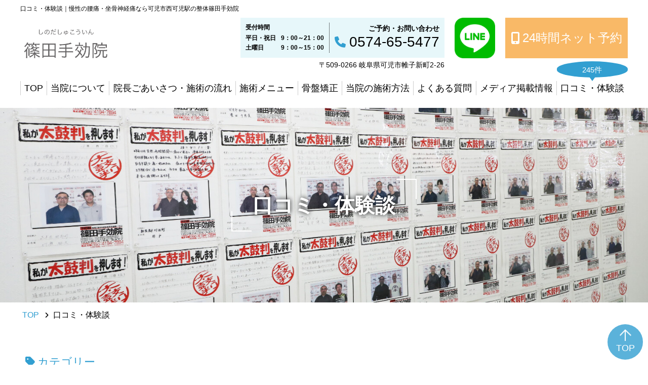

--- FILE ---
content_type: text/html; charset=utf-8
request_url: https://shinodatomoaki.net/voice?search_customizable_object_id=4&search_component_id=21&search_component_value=%E6%85%A2%E6%80%A7%E8%85%B0%E7%97%9B
body_size: 31955
content:
<!DOCTYPE html>
<html prefix="og:https://ogp.me/ns#">
<head>
  <meta charset="utf-8">
  <meta name="viewport" content="width=device-width,initial-scale=1">


        <title>口コミ・体験談｜慢性の腰痛・坐骨神経痛なら可児市西可児駅の整体篠田手効院</title>
<meta name="description" content="可児市,西可児駅の整体院 篠田手効院の口コミ・体験談ページです。施術を受けた方からの口コミや体験談を掲載しています。お時間のある方はぜひご覧ください。腰痛・坐骨神経痛の症状でお悩みの方は、岐阜県可児市・西可児市にある「篠田手効院」へご相談ください。">
<meta name="keywords" content="美濃加茂市,可児市,腰痛,坐骨神経痛,整体,口コミ,体験談">
<meta property="og:url" content="https://shinodatomoaki.net/voice?search_customizable_object_id=4&search_component_id=21&search_component_value=%E6%85%A2%E6%80%A7%E8%85%B0%E7%97%9B">
<meta property="og:type" content="article">
<meta property="og:title" content="">
<meta property="og:description" content="">
<meta property="og:site_name" content="">
<meta property="og:image" content="">
<meta property="og:image:width" content="600">
<meta property="og:image:height" content="315">
<meta name="twitter:card" content="summary_large_image">
<meta name="twitter:site" content="">
<meta name="fb:app_id" content="">
<link rel="shortcut icon" type="image/x-icon" href="/file_contents/74/get">
<link rel="apple-touch-icon" href="">
<link rel="canonical" href="https://shinodatomoaki.net/voice?search_customizable_object_id=4&search_component_id=21&search_component_value=%E6%85%A2%E6%80%A7%E8%85%B0%E7%97%9B">
<link rel='next' href="https://shinodatomoaki.net/voice?search_customizable_object_id=4&search_component_id=21&search_component_value=%E6%85%A2%E6%80%A7%E8%85%B0%E7%97%9B&page=2" />
<meta name='last_page' content="15" />
<meta name="viewport" content="width=device-width">
<meta name="format-detection" content="telephone=no">
<meta charset="utf-8">
<meta http-equiv="X-UA-Compatible" content="IE=edge">

      <link rel="stylesheet" media="all" href="/assets/singular/view-d6b54e7723c987341abd70d8c3a369e39c16542f3179aa5696f33304cc04209d.css" />
      <link href="/css/1-a6c78f95bc7192cf88f5ec08d02a2cb0.css" rel="stylesheet">
<link href="/css/2-48711d5fdd4d29ffcfaa14f0ef892804.css" rel="stylesheet">

      <script src="/assets/singular/view-50ca0258f673e4dc8c1a1e92ae50f99a7ece11434500d965e97f32d9856ccb1c.js"></script>
  <script src="https://cdnjs.cloudflare.com/ajax/libs/jquery.matchHeight/0.7.2/jquery.matchHeight-min.js" charset="utf-8"></script>
<script src='/js/2-cfce0b2c6812955389e05f42e24c4e09.js' charset="utf-8"></script>
  <!-- Google tag (gtag.js) -->
<script async src="https://www.googletagmanager.com/gtag/js?id=G-P7V5HZ3XY4"></script>
<script>
    window.dataLayer = window.dataLayer || [];
    function gtag(){dataLayer.push(arguments);}
    gtag('js', new Date());
    
    gtag('config', 'G-P7V5HZ3XY4');
</script>
<script type="application/ld+json">
    {
      "@context" : "http://schema.org",
      "@type" : "WebSite",
      "name" : "篠田手効院",
      "url" : "https://shinodatomoaki.net"
    }
</script>


  <meta name="csrf-param" content="authenticity_token" />
<meta name="csrf-token" content="UYA-EvewekAyknUCZgKtF3dBLUn0aJ_iGEvpMkzYh7Yf3UbpO9BwWB_Md-eCylVvgMecnMGRqun4WqbbZ0fknQ" />
</head>

  <body>
    <div id="wrapper" class="wrapper lower">
        <header class="header fead-mv">
            <div class="inner inner1200">
                <h1 class="h1">口コミ・体験談｜慢性の腰痛・坐骨神経痛なら可児市西可児駅の整体篠田手効院</h1>
            </div>
            <div class="">
                <div class="overlay"></div>
                <div class="header-inner">
                    <div class="inner inner1200">
                        <div class="up-d-flex up-fxw-wrap up-jc-sb up-ai-c">
                            <div class="left">
                                <div class="logo"><a href="/" target="_self"><img src="/import/tenant_1/59.106.191.53/html/images/logo-01.png" alt="慢性の腰痛・坐骨神経痛なら可児市 西可児駅の整体 篠田手効院"></a></div>
                                <div class="address up-show@tb up-hide">〒509-0266 岐阜県可児市帷子新町2-26</div>
                            </div>
                            <div class="right sp-fixed-box">
                                <div class="up-d-flex up-fxw-wrap up-jc-sb up-mb-20">
                                    <div class="header-info up-show up-hide@tb">
                                        <div class="box">
                                            <div class="up-d-flex up-fxw-wrap">
                                                <div class="time">
                                                    <dl>
                                                        <dt>受付時間</dt>
                                                        <dd>
                                                            <span class="tit">平日・祝日</span><span class="txt">9：00～21：00</span>
                                                        </dd>
                                                        <dd>
                                                            <span class="tit">土曜日</span><span class="txt">9：00～15：00</span>
                                                        </dd>
                                                    </dl>
                                                </div>
                                                <div class="telbox">
                                                    <dl>
                                                        <dt>ご予約・お問い合わせ</dt>
                                                        <dd>
                                                            <div class="tel">0574-65-5477</div>
                                                        </dd>
                                                    </dl>
                                                </div>
                                            </div>
                                        </div>
                                        <div class="address">〒509-0266 岐阜県可児市帷子新町2-26</div>
                                    </div>
                                    <div class="header-icon up-show up-hide@tb">
                                        <div class="icon"><a href="https://page.line.me/qhf7029v?openQrModal=true" target="_blank"><img src="/import/tenant_1/59.106.191.53/html/images/sns-01.png" alt="LINE"></a></div>
                                    </div>
                                    <div class="header-btn up-show up-hide@tb"><a href="https://beauty.hotpepper.jp/CSP/kr/reserve/?storeId=H000420873" target="_blank" data-ab-test-conversion-button="">24時間ネット予約</a></div>
                                </div>
                            </div>
                        </div>
                    </div>
                    <nav class="gnav">
                        <div class="inner inner1200">
                            <ul class="up-d-flex up-fxw-wrap">
                                <li><a href="/" target="_self">TOP</a></li>
                                <li><a href="/info" target="_self">当院について</a></li>
                                <li><a href="/beginner" target="_self">院長ごあいさつ・施術の流れ</a></li>
                                <li class="dropdown">
                                    <div class="">施術メニュー</div>
                                    <ul>
                                        <li><a href="/stiff-shoulder" target="_self">頭痛・首痛・肩こり</a></li>
                                        <li><a href="/hands-arms" target="_self">手・腕の痛み・しびれ</a></li>
                                        <li><a href="/lumbago" target="_self">慢性腰痛・ぎっくり腰</a></li>
                                        <li><a href="/hip-joint" target="_self">股関節の痛み</a></li>
                                        <li><a href="/foot" target="_self">足の痛み・しびれ（坐骨神経痛）</a></li>
                                        <li><a href="/knees" target="_self">膝の痛み</a></li>
                                    </ul>
                                </li>
                                <li><a href="/pelvis-correct" target="_self">骨盤矯正</a></li>
                                <li><a href="/method" target="_self">当院の施術方法</a></li>
                                <li><a href="/faq" target="_self">よくある質問</a></li>
                                <li><a href="/media" target="_self">メディア掲載情報</a></li>
                                <li>
                                    <div class="huki"><a href="/voice" target="_self">245件</a></div>
                                    <a href="/voice" target="_self">口コミ・体験談</a>
                                </li>
                                <li class="up-show@tb up-hide"><a href="/photo" target="_self">ビフォーアフター</a></li>
                                <li class="up-show@tb up-hide"><a href="/notice" target="_self">お知らせ・ブログ</a></li>
                                <li class="up-show@tb up-hide"><a href="/contact" target="_self">お問い合わせ</a></li>
                            </ul>
                        </div>
                    </nav>
                </div>
            </div>
        </header>
        <main class="main">
            <div class="section fead-mv">
                <div class="lower-mv">
                    <div class="voice-num fead-mv"><a href="/voice" target="_self">口コミ・体験談<span class="em">245件</span></a></div>
                    <div class="pic"><img src="/upload/tenant_1/f2ff7025e159d85aae41590d9e26512d.jpg" alt="口コミ・体験談"></div>
                    <h2 class="catch"><span class="catch-main">口コミ・体験談</span></h2>
                </div>
            </div>
            <div class="section up-my-10 fead-up">
                <div class="inner1200">
                    <div class="pankuzu breadcrumbs">
                        <ul itemscope="" itemtype="https://schema.org/BreadcrumbList" class="breadcrumbs-list">
                            <li itemprop="itemListElement" itemscope="" itemtype="https://schema.org/ListItem" class="breadcrumbs-home">
                                <a href="/" itemprop="item" target="_self"><span itemprop="name">TOP</span></a><meta itemprop="position" content="1">
                            </li>
                            <li itemprop="itemListElement" itemscope="" itemtype="https://schema.org/ListItem" class="breadcrumbs-thispage">
                                <span itemprop="name">口コミ・体験談</span><meta itemprop="position" content="2">
                            </li>
                        </ul>
                    </div>
                </div>
            </div>
            <div class="section section-mt-small section-mb-large">
                <div class="inner1200">
                    <div class="up-d-flex up-fxw-wrap up-jc-sb order">
                        <div class="column-sub up-w-100% up-mt-40@sp">
                            <h3 class="ttl ttl-cmn04">
                                <div class="ttl-main fead-txt icon-tag01">カテゴリー</div>
                            </h3>
                            <div class="side-cate02 fead-up">
                                <ul class="up-col-4 up-gapx-20 up-gapy-20 up-col-3@tb up-col-2@sp up-gapx-10@sp up-gapy-10@sp">
                                    <li class=""><a href="/voice" target="_self">全て</a></li>
                                    <li class=""><a href="/voice?search_customizable_object_id=4&amp;search_component_id=21&amp;search_component_value=%E9%A0%AD%E7%97%9B">頭痛</a></li>
                                    <li class=""><a href="/voice?search_customizable_object_id=4&amp;search_component_id=21&amp;search_component_value=%E9%A6%96%E7%97%9B">首痛</a></li>
                                    <li class=""><a href="/voice?search_customizable_object_id=4&amp;search_component_id=21&amp;search_component_value=%E8%82%A9%E3%81%93%E3%82%8A">肩こり</a></li>
                                    <li class=""><a href="/voice?search_customizable_object_id=4&amp;search_component_id=21&amp;search_component_value=%E6%89%8B%E3%83%BB%E8%85%95%E3%81%AE%E7%97%9B%E3%81%BF%E3%83%BB%E3%81%97%E3%81%B3%E3%82%8C">手・腕の痛み・しびれ</a></li>
                                    <li class=""><a href="/voice?search_customizable_object_id=4&amp;search_component_id=21&amp;search_component_value=%E6%85%A2%E6%80%A7%E8%85%B0%E7%97%9B">慢性腰痛</a></li>
                                    <li class=""><a href="/voice?search_customizable_object_id=4&amp;search_component_id=21&amp;search_component_value=%E3%81%8E%E3%81%A3%E3%81%8F%E3%82%8A%E8%85%B0">ぎっくり腰</a></li>
                                    <li class=""><a href="/voice?search_customizable_object_id=4&amp;search_component_id=21&amp;search_component_value=%E8%82%A1%E9%96%A2%E7%AF%80%E7%97%9B">股関節痛</a></li>
                                    <li class=""><a href="/voice?search_customizable_object_id=4&amp;search_component_id=21&amp;search_component_value=%E8%B6%B3%E3%81%AE%E7%97%9B%E3%81%BF%E3%83%BB%E3%81%97%E3%81%B3%E3%82%8C">足の痛み・しびれ</a></li>
                                    <li class=""><a href="/voice?search_customizable_object_id=4&amp;search_component_id=21&amp;search_component_value=%E8%86%9D%E7%97%9B">膝痛</a></li>
                                    <li class=""><a href="/voice?search_customizable_object_id=4&amp;search_component_id=21&amp;search_component_value=%E8%83%8C%E4%B8%AD%E3%81%AE%E7%97%9B%E3%81%BF">背中の痛み</a></li>
                                    <li class=""><a href="/voice?search_customizable_object_id=4&amp;search_component_id=21&amp;search_component_value=%E7%94%9F%E7%90%86%E7%97%9B">生理痛</a></li>
                                    <li class=""><a href="/voice?search_customizable_object_id=4&amp;search_component_id=21&amp;search_component_value=%E8%87%80%E9%83%A8%EF%BC%88%E3%81%8A%E5%B0%BB%EF%BC%89%E3%81%AE%E7%97%9B%E3%81%BF">臀部（お尻）の痛み</a></li>
                                    <li class=""><a href="/voice?search_customizable_object_id=4&amp;search_component_id=21&amp;search_component_value=%E3%81%9D%E3%81%AE%E4%BB%96">その他</a></li>
                                </ul>
                            </div>
                        </div>
                        <div class="column-main up-w-100% up-mt-40 up-mt-10@sp">
                            <ul class="layout-voice02 up-col-4 up-gapx-20 up-gapy-20 up-col-2@tb">
                                <li class="fead-up altlist"><a href="/voice_detail?actual_object_id=1021">
                                        <div class="pic">
                                            <span class="up-ofi-140"><img src="/upload/tenant_1/process/7b53224e5fcaf8219c3eb6aa0d628eef.webp" alt=""></span>
                                            <div class="cate js-split-tag">肩こり,手・腕の痛み・しびれ,慢性腰痛</div>
                                        </div>
                                        <div class="txtbox">
                                            <div class="address">御嵩町</div>
                                            <div class="name"><span class="alt">山口様</span></div>
                                        </div>
                                    </a></li>
                                <li class="fead-up altlist"><a href="/voice_detail?actual_object_id=1020">
                                        <div class="pic">
                                            <span class="up-ofi-140"><img src="/upload/tenant_1/process/4c27fe28eaee13a0a9e74c90ad82974c.webp" alt=""></span>
                                            <div class="cate js-split-tag">慢性腰痛,ぎっくり腰</div>
                                        </div>
                                        <div class="txtbox">
                                            <div class="address">岐阜県可児市</div>
                                            <div class="name"><span class="alt">加納様</span></div>
                                        </div>
                                    </a></li>
                                <li class="fead-up altlist"><a href="/voice_detail?actual_object_id=1005">
                                        <div class="pic">
                                            <span class="up-ofi-140"><img src="/upload/tenant_1/17e9115de6c908b17e0a38fdb466bcb0.png" alt=""></span>
                                            <div class="cate js-split-tag">肩こり,慢性腰痛,足の痛み・しびれ</div>
                                        </div>
                                        <div class="txtbox">
                                            <div class="address">岐阜県可児市</div>
                                            <div class="name"><span class="alt">田口様</span></div>
                                        </div>
                                    </a></li>
                                <li class="fead-up altlist"><a href="/voice_detail?actual_object_id=1001">
                                        <div class="pic">
                                            <span class="up-ofi-140"><img src="/upload/tenant_1/process/54536d02475ce309dab6f6ee24c72cb4.png" alt=""></span>
                                            <div class="cate js-split-tag">慢性腰痛,足の痛み・しびれ</div>
                                        </div>
                                        <div class="txtbox">
                                            <div class="address">愛知県犬山市龍ケ池</div>
                                            <div class="name"><span class="alt">後藤様</span></div>
                                        </div>
                                    </a></li>
                                <li class="fead-up altlist"><a href="/voice_detail?actual_object_id=1000">
                                        <div class="pic">
                                            <span class="up-ofi-140"><img src="/upload/tenant_1/process/603a312fbb947b4577e6c61189dc43a1.png" alt=""></span>
                                            <div class="cate js-split-tag">慢性腰痛</div>
                                        </div>
                                        <div class="txtbox">
                                            <div class="address">岐阜県加茂郡川辺町</div>
                                            <div class="name"><span class="alt">岡本様</span></div>
                                        </div>
                                    </a></li>
                                <li class="fead-up altlist"><a href="/voice_detail?actual_object_id=999">
                                        <div class="pic">
                                            <span class="up-ofi-140"><img src="/upload/tenant_1/process/713e287a5bbe4db6a590604c69e89822.png" alt=""></span>
                                            <div class="cate js-split-tag">慢性腰痛</div>
                                        </div>
                                        <div class="txtbox">
                                            <div class="address">可児市虹ヶ丘</div>
                                            <div class="name"><span class="alt">鈴木様</span></div>
                                        </div>
                                    </a></li>
                                <li class="fead-up altlist"><a href="/voice_detail?actual_object_id=993">
                                        <div class="pic">
                                            <span class="up-ofi-140"><img src="/upload/tenant_1/process/1038b181b6bfe5eea00afd5df3e3cc21.png" alt=""></span>
                                            <div class="cate js-split-tag">頭痛,首痛,肩こり,慢性腰痛</div>
                                        </div>
                                        <div class="txtbox">
                                            <div class="address">可児市虹ヶ丘在住</div>
                                            <div class="name"><span class="alt">伊藤様</span></div>
                                        </div>
                                    </a></li>
                                <li class="fead-up altlist"><a href="/voice_detail?actual_object_id=984">
                                        <div class="pic">
                                            <span class="up-ofi-140"><img src="/upload/tenant_1/process/3fbee339676118319823c07bfec17ac9.png" alt=""></span>
                                            <div class="cate js-split-tag">慢性腰痛</div>
                                        </div>
                                        <div class="txtbox">
                                            <div class="address">加茂郡富加町</div>
                                            <div class="name"><span class="alt">井戸様</span></div>
                                        </div>
                                    </a></li>
                            </ul>
                            <div>
                                <div class="layout-pager01 up-mt-50 fead-up">
                                    <ul class="up-d-flex up-fxw-wrap up-jc-c">
                                        <li class="now"><a href="?search_customizable_object_id=4&amp;search_component_id=21&amp;search_component_value=%E6%85%A2%E6%80%A7%E8%85%B0%E7%97%9B&amp;page=1">1</a></li>
                                        <li><a href="?search_customizable_object_id=4&amp;search_component_id=21&amp;search_component_value=%E6%85%A2%E6%80%A7%E8%85%B0%E7%97%9B&amp;page=2">2</a></li>
                                        <li><a href="?search_customizable_object_id=4&amp;search_component_id=21&amp;search_component_value=%E6%85%A2%E6%80%A7%E8%85%B0%E7%97%9B&amp;page=3">3</a></li>
                                        <li><a href="?search_customizable_object_id=4&amp;search_component_id=21&amp;search_component_value=%E6%85%A2%E6%80%A7%E8%85%B0%E7%97%9B&amp;page=4">4</a></li>
                                        <li><a href="?search_customizable_object_id=4&amp;search_component_id=21&amp;search_component_value=%E6%85%A2%E6%80%A7%E8%85%B0%E7%97%9B&amp;page=5">5</a></li>
                                        <li class="next"><a href="?search_customizable_object_id=4&amp;search_component_id=21&amp;search_component_value=%E6%85%A2%E6%80%A7%E8%85%B0%E7%97%9B&amp;page=2"></a></li>
                                    </ul>
                                </div>
                            </div>
                        </div>
                    </div>
                </div>
            </div>
            <div class="section section-my-medium">
                <div class="inner inner1000">
                    <h3 class="ttl ttl-cmn02">
                        <div class="ttl-sub fead-up">Access</div>
                        <div class="ttl-main fead-text">アクセス</div>
                    </h3>
                    <div class="up-d-flex up-fxw-wrap up-jc-sb up-ai-fs">
                        <div class="up-w-55% up-w-100%@tb">
                            <div class="layout-access01">
                                <div class="logo fead-right"><a href="/" target="_self"><img src="/import/tenant_1/59.106.191.53/html/images/logo-01.png" alt="慢性の腰痛・坐骨神経痛なら可児市 西可児駅の整体 篠田手効院"></a></div>
                                <div class="address fead-right">〒509-0266　岐阜県可児市帷子新町2-26　名鉄西可児駅構内</div>
                            </div>
                            <div class="layout-table01 fead-up">
                                <div class="table-box">
                                    <table>
                                        <thead>
                                            <tr>
                                                <th>営業時間</th>
                                                <td>月</td>
                                                <td>火</td>
                                                <td>水</td>
                                                <td>木</td>
                                                <td>金</td>
                                                <td>土</td>
                                                <td>日</td>
                                                <td>祝</td>
                                            </tr>
                                        </thead>
                                        <tbody class="">
                                            <tr>
                                                <th>9:00~12:00</th>
                                                <td>○</td>
                                                <td>○</td>
                                                <td>○</td>
                                                <td>○</td>
                                                <td>○</td>
                                                <td>○</td>
                                                <td>×</td>
                                                <td>○</td>
                                            </tr>
                                            <tr>
                                                <th>13:00~21:00</th>
                                                <td>○</td>
                                                <td>○</td>
                                                <td>○</td>
                                                <td>○</td>
                                                <td>○</td>
                                                <td>△</td>
                                                <td>×</td>
                                                <td>○</td>
                                            </tr>
                                        </tbody>
                                    </table>
                                </div>
                                <div class="explanation">
                                    <span class="color-blue">△</span>：13:00~15:00</div>
                            </div>
                            <div class="up-col-2 up-gapx-10 up-gapy-10 up-mt-30 up-col-1@sp">
                                <div class="btn btn-cmn04 tel fead-up">0574-65-5477</div>
                                <div class="btn btn-cmn05 fead-up"><a href="https://page.line.me/qhf7029v?openQrModal=true" target="_blank">LINEでのお問い合わせ</a></div>
                            </div>
                            <div class="btn btn-cmn06 fead-up"><a href="https://beauty.hotpepper.jp/CSP/kr/reserve/?storeId=H000420873" target="_blank" data-ab-test-conversion-button="">24時間ネット予約</a></div>
                        </div>
                        <div class="up-w-40% up-w-100%@tb up-mt-40@tb">
                            <div class="map map01 fead-left"><iframe src="https://www.google.com/maps/embed?pb=!1m18!1m12!1m3!1d3252.016878279181!2d137.00890021525123!3d35.40483218025969!2m3!1f0!2f0!3f0!3m2!1i1024!2i768!4f13.1!3m3!1m2!1s0x60031185c06b6f1b:0x1de62f100f026603!2z56-g55Sw5omL5Yq56Zmi!5e0!3m2!1sja!2sjp!4v1655954724075!5m2!1sja!2sjp" width="500" height="450" style="border: 0" allowfullscreen="" loading="lazy" referrerpolicy="no-referrer-when-downgrade" class=""></iframe></div>
                        </div>
                    </div>
                </div>
            </div>
        </main>
        <footer class="footer section-pt-medium back-cmn01">
            <div class="top-btn"><a href="#wrapper">TOP</a></div>
            <div class="fixed-box">
                <div class="fixed-box-inner">
                    <ul>
                        <li class="tel" data-ab-test-conversion-button="">
                            <span class="up-d-none">0574-65-5477</span>電話</li>
                        <li class="line"><a href="https://page.line.me/qhf7029v?openQrModal=true" target="_self">LINE</a></li>
                        <li class="access"><a href="https://beauty.hotpepper.jp/CSP/kr/reserve/?storeId=H000420873" target="_blank" data-ab-test-conversion-button=""><span class="up-hide@sp up-show">24時間ネット</span>予約</a></li>
                    </ul>
                </div>
                <div class="hun-btn">
                    <span class="bar"></span><span class="bar"></span><span class="bar"></span><span class="txt">メニュー</span>
                </div>
            </div>
            <div class="inner inner1000">
                <div class="up-col-3 up-gapx-60 up-col-2@tb up-gapx-30@tb up-col-1@sp up-gapy-10@sp fead-order">
                    <div class="footer-nav">
                        <div class="tit">当院について</div>
                        <ul>
                            <li><a href="/" target="_self">TOP</a></li>
                            <li><a href="/info" target="_self">篠田手効院について</a></li>
                            <li><a href="/beginner" target="_self">院長ごあいさつ・施術の流れ</a></li>
                            <li><a href="/method" target="_self">当院の施術方法について</a></li>
                        </ul>
                    </div>
                    <div class="footer-nav">
                        <div class="tit">症状別メニュー</div>
                        <ul>
                            <li><a href="/stiff-shoulder" target="_self">頭痛・首痛・肩こり</a></li>
                            <li><a href="/hands-arms" target="_self">手・腕の痛み・しびれ</a></li>
                            <li><a href="/lumbago" target="_self">慢性腰痛・ぎっくり腰</a></li>
                            <li><a href="/pelvis-correct" target="_self">骨盤矯正</a></li>
                            <li><a href="/hip-joint" target="_self">股関節の痛み</a></li>
                            <li><a href="/foot" target="_self">足の痛み・しびれ（坐骨神経痛）</a></li>
                            <li><a href="/knees" target="_self">膝の痛み</a></li>
                        </ul>
                    </div>
                    <div class="footer-nav">
                        <div class="tit">その他</div>
                        <ul>
                            <li><a href="/voice" target="_self">口コミ・体験談</a></li>
                            <li><a href="/photo" target="_self">ビフォーアフター</a></li>
                            <li><a href="/media" target="_self">メディア掲載情報</a></li>
                            <li><a href="/faq" target="_self">よくある質問</a></li>
                            <li><a href="/notice" target="_self">お知らせ・ブログ</a></li>
                            <li><a href="/contact" target="_self">お問い合わせ</a></li>
                        </ul>
                    </div>
                </div>
                <div class="copy">©️ 篠田手効院 All Rights Reserved︎.</div>
            </div>
        </footer>
    </div>

  

  
  </body>

</html>


--- FILE ---
content_type: text/css
request_url: https://shinodatomoaki.net/css/1-a6c78f95bc7192cf88f5ec08d02a2cb0.css
body_size: 124567
content:
/**
 * @version 1.1.3
 * @author S.K
 * @description IEサポート終了に伴う大規模改修
 */
@charset "utf-8";html{color:#000;font-weight:400;font-size:16px;font-family:"游ゴシック",YuGothic,Hiragino Sans,"ヒラギノ角ゴ ProN W3","Hiragino Kaku Gothic Pro",Hiragino Kaku Gothic ProN,"メイリオ",Meiryo,"ＭＳ Ｐゴシック",sans-serif;line-height:1.5;-webkit-text-size-adjust:100%;word-break:break-word}*,:after,:before{box-sizing:border-box}a,blockquote,body,button,dd,div,dl,dt,figcaption,figure,form,h1,h2,h3,h4,h5,h6,hr,input,li,ol,p,pre,time,ul{margin:0;padding:0}h1,h2,h3,h4,h5,h6{color:inherit;font-weight:inherit;font-size:inherit;font-family:inherit;line-height:inherit}button,input,optgroup,select,textarea{padding:0;color:inherit;line-height:inherit}audio,canvas,embed,iframe,object,svg,video{display:block}button,input,optgroup,select,textarea{margin:0;font-size:100%;font-family:inherit;line-height:1.15}iframe,img,video{max-width:100%;height:auto}b,strong{font-weight:bolder}ol,ul{list-style:none}time{display:block}img{border-style:none;vertical-align:top;border:none;max-width:100%;height:auto}img:not([src*="."]){display:none}[role=button],button{cursor:pointer}table{border-collapse:collapse}th{font-weight:400}.img img{text-align:center}.map{overflow:hidden;position:relative;padding-top:50%}.map iframe{margin:auto;max-width:initial;position:absolute;top:0;left:0;width:100%;height:100%}.youtube{overflow:hidden;position:relative;padding-top:56.25%}.youtube iframe{margin:auto;max-width:initial;position:absolute;top:0;left:0;width:100%;height:100%}.iframe{overflow:hidden;position:relative}.iframe iframe{margin:auto;max-width:initial;position:absolute;top:0;left:0;width:100%;height:100%}a,button{color:inherit;text-decoration:none;-webkit-transition:.4s ease;transition:.4s ease}a:hover,button:hover{opacity:.6;text-decoration:none;color:inherit;cursor:pointer}a[href*=tel],button[href*=tel]{pointer-events:none}@media (max-width:1024px){a[href*=tel],button[href*=tel]{pointer-events:initial!important}}.wrapper{overflow:hidden;min-width:375px}[data-element-id] .wrapper{padding-top:0!important;opacity:1}.inner,.inner1100,.inner1200,.inner1300,.inner1400,.inner1500,.inner500,.inner600,.inner700,.inner800,.inner900{margin-left:auto;margin-right:auto}.inner,.inner500,.inner600,.inner700,.inner800,.inner900{width:92%}.inner1100,.inner1200,.inner1300,.inner1400,.inner1500{width:98%}.inner500{max-width:500px}.inner600{max-width:600px}.inner700{max-width:700px}.inner800{max-width:800px}.inner900{max-width:900px}.inner{max-width:1000px}.inner1100{max-width:1100px}.inner1200{max-width:1200px}.inner1300{max-width:1300px}.inner1400{max-width:1400px}.inner1500{max-width:1500px}@media (max-width:1024px){.inner,.inner1100,.inner1200,.inner1300,.inner1400,.inner1500,.inner500,.inner600,.inner700,.inner800,.inner900{max-width:768px;width:96%}}[class*=heightLine]{display:block}.fead-mv{opacity:0}.fead-mv.mv{opacity:1;-webkit-transition:.5s ease-out;transition:.5s ease-out}.fead-up{opacity:0;-webkit-transform:translateY(50px);transform:translateY(50px)}.fead-up.mv{opacity:1;-webkit-transform:translateY(0);transform:translateY(0);-webkit-transition:.5s ease-out;transition:.5s ease-out}.fead-right{opacity:0;-webkit-transform:translateX(-20%);transform:translateX(-20%)}.fead-right.mv{opacity:1;-webkit-transform:translateX(0);transform:translateX(0);-webkit-transition:1s;transition:1s}.fead-left{opacity:0;-webkit-transform:translateX(20%);transform:translateX(20%)}.fead-left.mv{opacity:1;-webkit-transform:translateX(0);transform:translateX(0);-webkit-transition:1s;transition:1s}.fead-text{opacity:0}.fead-text.mv{opacity:1;-webkit-transition:0s;transition:0s;-webkit-transition-delay:0s;transition-delay:0s}.fead-text .str{opacity:0}.fead-text .str.textin{opacity:1;-webkit-transition:1s;transition:1s}.fead-cover{position:relative}.fead-cover:before{content:"";width:100%;height:100%;display:block;background:#000;position:absolute;top:0;right:0;z-index:15}.fead-cover.mv:before{width:0;-webkit-transition:.8s;transition:.8s;-webkit-transition-delay:.6s;transition-delay:.6s}.fead-order>*{opacity:0;-webkit-transform:translateY(50px);transform:translateY(50px)}.fead-order>.mv{opacity:1;-webkit-transform:translateY(0);transform:translateY(0);-webkit-transition:.5s ease-out;transition:.5s ease-out}.up-clear{clear:both}.up-clearfix{display:block}.up-clearfix:before{display:block;clear:both;content:""}.up-clearfix:after{display:block;clear:both;content:""}.up-over-hidden{overflow:hidden}.up-ff-gothic{font-family:"游ゴシック","Yu Gothic",YuGothic,"Hiragino Sans W3","Hiragino Kaku Gothic ProN","ヒラギノ角ゴ ProN W3","メイリオ",Meiryo,"ＭＳ Ｐゴシック","MS PGothic",sans-serif}.up-ff-mincho{font-family:"游明朝",YuMincho,"Hiragino Mincho ProN W3","ヒラギノ明朝 ProN W3","Hiragino Mincho ProN","HG明朝E","ＭＳ Ｐ明朝","ＭＳ 明朝",serif}.up-ff-meiryo{font-family:"メイリオ",Meiryo,"ヒラギノ角ゴ Pro W3","Hiragino Kaku Gothic Pro",sans-serif}.up-fs-italic{font-style:italic}.up-td-under{text-decoration:underline}.up-lst-disc{list-style-type:disc;padding-left:1em}.up-lst-deci{list-style-type:decimal;padding-left:1em}.up-lsp-in{list-style-position:inside}.up-lsp-out{list-style-position:outside}.up-fw-light{font-weight:lighter}.up-fw-normal{font-weight:400}.up-fw-bold{font-weight:700}.up-fw-100{font-weight:100}.up-fw-200{font-weight:200}.up-fw-300{font-weight:300}.up-fw-400{font-weight:400}.up-fw-500{font-weight:500}.up-fw-600{font-weight:600}.up-fw-700{font-weight:700}.up-fw-800{font-weight:800}.up-fw-900{font-weight:900}.up-cur-pointer{cursor:pointer}[class*=up-ofi]{position:relative;display:block;width:100%}[class*=up-ofi] img{width:100%;height:100%!important;-o-object-fit:cover;object-fit:cover;-o-object-position:50% 50%;object-position:50% 50%}.up-adb a{display:block}.up-reader1{overflow:hidden;text-overflow:ellipsis;white-space:nowrap}.up-reader2{text-overflow:ellipsis;display:-webkit-box;overflow:hidden;-webkit-line-clamp:2;-webkit-box-orient:vertical}.up-reader3{text-overflow:ellipsis;display:-webkit-box;overflow:hidden;-webkit-line-clamp:3;-webkit-box-orient:vertical}.up-circle{overflow:hidden;border-radius:50%}.up-pa-100{position:absolute;top:0;left:0;width:100%;height:100%}.up-pa-50{position:absolute;top:50%;left:50%;-webkit-transform:translate(-50%,-50%);transform:translate(-50%,-50%)}.up-wm-h{-webkit-writing-mode:horizontal-tb;-ms-writing-mode:lr-tb;writing-mode:horizontal-tb}.up-wm-vlr{-webkit-writing-mode:vertical-lr;-ms-writing-mode:tb-lr;writing-mode:vertical-lr}.up-wm-vrl{-webkit-writing-mode:vertical-rl;-ms-writing-mode:tb-rl;writing-mode:vertical-rl}.up-ws-no{white-space:nowrap}.up-ws-normal{white-space:normal}.up-d-block{display:block}.up-d-iblock{display:inline-block}.up-d-flex{display:-webkit-box;display:flex}.up-d-grid{display:grid}.up-d-none{display:none}.up-f-left{float:left}.up-f-right{float:right}.up-bz-content{box-sizing:content-box}.up-z-n5{z-index:-5}.up-z-n4{z-index:-4}.up-z-n3{z-index:-3}.up-z-n2{z-index:-2}.up-z-n1{z-index:-1}.up-z-0{z-index:0}.up-z-1{z-index:1}.up-z-2{z-index:2}.up-z-3{z-index:3}.up-z-4{z-index:4}.up-z-5{z-index:5}.up-pos-rel{position:relative}.up-pos-abs{position:absolute}.up-pos-fix{position:fixed}.up-c-red{color:red}.up-c-blue{color:#00f}.up-c-yellow{color:#ff0}.up-c-gray{color:grey}.up-c-black{color:#000}.up-c-white{color:#fff}.up-bgc-red{background-color:red}.up-bgc-blue{background-color:#00f}.up-bgc-yellow{background-color:#ff0}.up-bgc-gray{background-color:grey}.up-bgc-black{background-color:#000}.up-bgc-white{background-color:#fff}.up-ta-c{text-align:center}.up-ta-l{text-align:left}.up-ta-r{text-align:right}.up-opa-5{opacity:.05}.up-opa-10{opacity:.1}.up-opa-15{opacity:.15}.up-opa-20{opacity:.2}.up-opa-25{opacity:.25}.up-opa-30{opacity:.3}.up-opa-35{opacity:.35}.up-opa-40{opacity:.4}.up-opa-45{opacity:.45}.up-opa-50{opacity:.5}.up-opa-55{opacity:.55}.up-opa-60{opacity:.6}.up-opa-65{opacity:.65}.up-opa-70{opacity:.7}.up-opa-75{opacity:.75}.up-opa-80{opacity:.8}.up-opa-85{opacity:.85}.up-opa-90{opacity:.9}.up-opa-95{opacity:.95}.up-opa-100{opacity:1}.up-ls-0\.01em{letter-spacing:.01em}.up-ls-0\.02em{letter-spacing:.02em}.up-ls-0\.03em{letter-spacing:.03em}.up-ls-0\.04em{letter-spacing:.04em}.up-ls-0\.05em{letter-spacing:.05em}.up-ls-0\.06em{letter-spacing:.06em}.up-ls-0\.07em{letter-spacing:.07em}.up-ls-0\.08em{letter-spacing:.08em}.up-ls-0\.09em{letter-spacing:.09em}.up-ls-0\.1em{letter-spacing:.1em}.up-ls-0\.11em{letter-spacing:.11em}.up-ls-0\.12em{letter-spacing:.12em}.up-ls-0\.13em{letter-spacing:.13em}.up-ls-0\.14em{letter-spacing:.14em}.up-ls-0\.15em{letter-spacing:.15em}.up-ls-0\.16em{letter-spacing:.16em}.up-ls-0\.17em{letter-spacing:.17em}.up-ls-0\.18em{letter-spacing:.18em}.up-ls-0\.19em{letter-spacing:.19em}.up-ls-0\.2em{letter-spacing:.2em}.up-fz-10{font-size:10px}.up-fz-11{font-size:11px}.up-fz-12{font-size:12px}.up-fz-13{font-size:13px}.up-fz-14{font-size:14px}.up-fz-15{font-size:15px}.up-fz-16{font-size:16px}.up-fz-17{font-size:17px}.up-fz-18{font-size:18px}.up-fz-19{font-size:19px}.up-fz-20{font-size:20px}.up-fz-22{font-size:22px}.up-fz-24{font-size:24px}.up-fz-26{font-size:26px}.up-fz-28{font-size:28px}.up-fz-30{font-size:30px}.up-fz-32{font-size:32px}.up-fz-34{font-size:34px}.up-fz-36{font-size:36px}.up-fz-38{font-size:38px}.up-fz-40{font-size:40px}.up-fz-42{font-size:42px}.up-fz-44{font-size:44px}.up-fz-46{font-size:46px}.up-fz-48{font-size:48px}.up-fz-50{font-size:50px}.up-fz-52{font-size:52px}.up-fz-54{font-size:54px}.up-fz-56{font-size:56px}.up-fz-58{font-size:58px}.up-fz-60{font-size:60px}.up-fz-62{font-size:62px}.up-fz-64{font-size:64px}.up-fz-66{font-size:66px}.up-fz-68{font-size:68px}.up-fz-70{font-size:70px}.up-fz-80{font-size:80px}.up-fz-100{font-size:100px}.up-fz-120{font-size:120px}.up-fz-140{font-size:140px}.up-fz-50\%{font-size:50%}.up-fz-60\%{font-size:60%}.up-fz-70\%{font-size:70%}.up-fz-80\%{font-size:80%}.up-fz-90\%{font-size:90%}.up-fz-100\%{font-size:100%}.up-fz-110\%{font-size:110%}.up-fz-120\%{font-size:120%}.up-fz-130\%{font-size:130%}.up-fz-140\%{font-size:140%}.up-fz-150\%{font-size:150%}.up-fz-160\%{font-size:160%}.up-fz-170\%{font-size:170%}.up-fz-180\%{font-size:180%}.up-fz-190\%{font-size:190%}.up-fz-200\%{font-size:200%}.up-lh-1{line-height:1}.up-lh-1\.1{line-height:1.1}.up-lh-1\.2{line-height:1.2}.up-lh-1\.3{line-height:1.3}.up-lh-1\.4{line-height:1.4}.up-lh-1\.5{line-height:1.5}.up-lh-1\.6{line-height:1.6}.up-lh-1\.7{line-height:1.7}.up-lh-1\.8{line-height:1.8}.up-lh-1\.9{line-height:1.9}.up-lh-2{line-height:2}.up-lh-2\.1{line-height:2.1}.up-lh-2\.2{line-height:2.2}.up-lh-2\.3{line-height:2.3}.up-lh-2\.4{line-height:2.4}.up-lh-2\.5{line-height:2.5}.up-lh-2\.6{line-height:2.6}.up-lh-2\.7{line-height:2.7}.up-lh-2\.8{line-height:2.8}.up-lh-2\.9{line-height:2.9}.up-lh-3{line-height:3}.up-br br{display:inline}.up-br-none br{display:none}.up-fxw-wrap{flex-wrap:wrap}.up-fxw-wrapr{flex-wrap:wrap-reverse}.up-fxw-nowrap{flex-wrap:nowrap}.up-fxd-row{-webkit-box-orient:horizontal;-webkit-box-direction:normal;flex-direction:row}.up-fxd-rowr{-webkit-box-orient:horizontal;-webkit-box-direction:reverse;flex-direction:row-reverse}.up-fxd-col{-webkit-box-orient:vertical;-webkit-box-direction:normal;flex-direction:column}.up-fxd-colr{-webkit-box-orient:vertical;-webkit-box-direction:reverse;flex-direction:column-reverse}.up-fxd-even>:nth-child(even),.up-fxd-odd>:nth-child(odd){-webkit-box-orient:horizontal;-webkit-box-direction:reverse;flex-direction:row-reverse}.up-jc-s{-webkit-box-pack:start;justify-content:start}.up-jc-fs{-webkit-box-pack:start;justify-content:flex-start}.up-jc-e{-webkit-box-pack:end;justify-content:end}.up-jc-fe{-webkit-box-pack:end;justify-content:flex-end}.up-jc-c{-webkit-box-pack:center;justify-content:center}.up-jc-sh{-webkit-box-pack:stretch;justify-content:stretch}.up-jc-sb{-webkit-box-pack:justify;justify-content:space-between}.up-jc-sa{justify-content:space-around}.up-jc-se{-webkit-box-pack:space-evenly;justify-content:space-evenly}.up-ji-st{justify-items:start}.up-ji-e{justify-items:end}.up-ji-c{justify-items:center}.up-ji-sh{justify-items:stretch}.up-ai-st{-webkit-box-align:start;align-items:start}.up-ai-fs{-webkit-box-align:start;align-items:flex-start}.up-ai-c{-webkit-box-align:center;align-items:center}.up-ai-e{-webkit-box-align:end;align-items:end}.up-ai-fe{-webkit-box-align:end;align-items:flex-end}.up-ai-b{-webkit-box-align:baseline;align-items:baseline}.up-ai-sh{-webkit-box-align:stretch;align-items:stretch}.up-ac-s{align-content:start}.up-ac-fs{align-content:flex-start}.up-ac-c{align-content:center}.up-ac-e{align-content:end}.up-ac-fe{align-content:flex-end}.up-ac-sh{align-content:stretch}.up-ac-sb{align-content:space-between}.up-ac-sa{align-content:space-around}.up-ac-se{align-content:space-evenly}.up-as-s{align-self:start}.up-as-fs{align-self:flex-start}.up-as-c{align-self:center}.up-as-sh{align-self:stretch}.up-as-fe{align-self:flex-end}.up-as-e{align-self:end}.up-as-auto{align-self:auto}.up-js-s{justify-self:start}.up-js-e{justify-self:end}.up-js-c{justify-self:center}.up-js-sh{justify-self:stretch}.up-fxg-0{-webkit-box-flex:0;flex-grow:0}.up-fxg-1{-webkit-box-flex:1;flex-grow:1}.up-fxsh-0{flex-shrink:0}.up-fxsh-1{flex-shrink:1}.up-order-n1{-webkit-box-ordinal-group:0;order:-1}.up-order-0{-webkit-box-ordinal-group:1;order:0}.up-order-1{-webkit-box-ordinal-group:2;order:1}.up-order-2{-webkit-box-ordinal-group:3;order:2}.up-order-3{-webkit-box-ordinal-group:4;order:3}.up-order-4{-webkit-box-ordinal-group:5;order:4}.up-order-5{-webkit-box-ordinal-group:6;order:5}.up-order-6{-webkit-box-ordinal-group:7;order:6}.up-order-7{-webkit-box-ordinal-group:8;order:7}.up-order-8{-webkit-box-ordinal-group:9;order:8}.up-order-9{-webkit-box-ordinal-group:10;order:9}.up-order-10{-webkit-box-ordinal-group:11;order:10}.up-w-auto{width:auto}.up-w-min{width:-webkit-min-content;width:-moz-min-content;width:min-content}.up-w-max{width:-webkit-max-content;width:-moz-max-content;width:max-content}.up-w-fit{width:-webkit-fit-content;width:-moz-fit-content;width:fit-content}.up-w-20{width:20px}.up-w-30{width:30px}.up-w-40{width:40px}.up-w-50{width:50px}.up-w-60{width:60px}.up-w-70{width:70px}.up-w-80{width:80px}.up-w-90{width:90px}.up-w-100{width:100px}.up-w-110{width:110px}.up-w-120{width:120px}.up-w-130{width:130px}.up-w-140{width:140px}.up-w-150{width:150px}.up-w-160{width:160px}.up-w-170{width:170px}.up-w-180{width:180px}.up-w-190{width:190px}.up-w-200{width:200px}.up-w-210{width:210px}.up-w-220{width:220px}.up-w-230{width:230px}.up-w-240{width:240px}.up-w-250{width:250px}.up-w-260{width:260px}.up-w-270{width:270px}.up-w-280{width:280px}.up-w-290{width:290px}.up-w-300{width:300px}.up-w-350{width:350px}.up-w-400{width:400px}.up-w-450{width:450px}.up-w-500{width:500px}.up-w-550{width:550px}.up-w-600{width:600px}.up-w-650{width:650px}.up-w-700{width:700px}.up-w-750{width:750px}.up-w-800{width:800px}.up-w-850{width:850px}.up-w-900{width:900px}.up-w-950{width:950px}.up-w-1000{width:1000px}.up-w-48\%{width:48%}.up-w-5\%{width:5%}.up-w-10\%{width:10%}.up-w-15\%{width:15%}.up-w-20\%{width:20%}.up-w-25\%{width:25%}.up-w-30\%{width:30%}.up-w-35\%{width:35%}.up-w-40\%{width:40%}.up-w-45\%{width:45%}.up-w-50\%{width:50%}.up-w-55\%{width:55%}.up-w-60\%{width:60%}.up-w-65\%{width:65%}.up-w-70\%{width:70%}.up-w-75\%{width:75%}.up-w-80\%{width:80%}.up-w-85\%{width:85%}.up-w-90\%{width:90%}.up-w-95\%{width:95%}.up-w-100\%{width:100%}.up-minw-auto{min-width:auto}.up-minw-20{min-width:20px}.up-minw-30{min-width:30px}.up-minw-40{min-width:40px}.up-minw-50{min-width:50px}.up-minw-60{min-width:60px}.up-minw-70{min-width:70px}.up-minw-80{min-width:80px}.up-minw-90{min-width:90px}.up-minw-100{min-width:100px}.up-minw-110{min-width:110px}.up-minw-120{min-width:120px}.up-minw-130{min-width:130px}.up-minw-140{min-width:140px}.up-minw-150{min-width:150px}.up-minw-160{min-width:160px}.up-minw-170{min-width:170px}.up-minw-180{min-width:180px}.up-minw-190{min-width:190px}.up-minw-200{min-width:200px}.up-minw-210{min-width:210px}.up-minw-220{min-width:220px}.up-minw-230{min-width:230px}.up-minw-240{min-width:240px}.up-minw-250{min-width:250px}.up-minw-260{min-width:260px}.up-minw-270{min-width:270px}.up-minw-280{min-width:280px}.up-minw-290{min-width:290px}.up-minw-300{min-width:300px}.up-maxw-50{max-width:50px}.up-maxw-100{max-width:100px}.up-maxw-150{max-width:150px}.up-maxw-200{max-width:200px}.up-maxw-250{max-width:250px}.up-maxw-300{max-width:300px}.up-maxw-350{max-width:350px}.up-maxw-400{max-width:400px}.up-maxw-450{max-width:450px}.up-maxw-500{max-width:500px}.up-maxw-550{max-width:550px}.up-maxw-600{max-width:600px}.up-maxw-650{max-width:650px}.up-maxw-700{max-width:700px}.up-maxw-750{max-width:750px}.up-maxw-800{max-width:800px}.up-maxw-850{max-width:850px}.up-maxw-900{max-width:900px}.up-maxw-950{max-width:950px}.up-maxw-1000{max-width:1000px}.up-h-auto{height:auto}.up-h-auto-i{height:auto!important}.up-h-50{height:50px}.up-h-100{height:100px}.up-h-150{height:150px}.up-h-200{height:200px}.up-h-250{height:250px}.up-h-300{height:300px}.up-h-350{height:350px}.up-h-400{height:400px}.up-h-450{height:450px}.up-h-500{height:500px}.up-h-550{height:550px}.up-h-600{height:600px}.up-h-650{height:650px}.up-h-700{height:700px}.up-h-750{height:750px}.up-h-800{height:800px}.up-h-850{height:850px}.up-h-900{height:900px}.up-h-950{height:950px}.up-h-1000{height:1000px}.up-m-auto{margin:auto}.up-ml-auto{margin-left:auto}.up-mr-auto{margin-right:auto}.up-mx-auto{margin-right:auto;margin-left:auto}.up-mx-5{margin-right:5px;margin-left:5px}.up-mx-10{margin-right:10px;margin-left:10px}.up-mx-15{margin-right:15px;margin-left:15px}.up-mx-20{margin-right:20px;margin-left:20px}.up-mx-25{margin-right:25px;margin-left:25px}.up-mx-30{margin-right:30px;margin-left:30px}.up-mx-35{margin-right:35px;margin-left:35px}.up-mx-40{margin-right:40px;margin-left:40px}.up-mx-45{margin-right:45px;margin-left:45px}.up-mx-50{margin-right:50px;margin-left:50px}.up-my-5{margin-top:5px;margin-bottom:5px}.up-my-10{margin-top:10px;margin-bottom:10px}.up-my-15{margin-top:15px;margin-bottom:15px}.up-my-20{margin-top:20px;margin-bottom:20px}.up-my-25{margin-top:25px;margin-bottom:25px}.up-my-30{margin-top:30px;margin-bottom:30px}.up-my-35{margin-top:35px;margin-bottom:35px}.up-my-40{margin-top:40px;margin-bottom:40px}.up-my-45{margin-top:45px;margin-bottom:45px}.up-my-50{margin-top:50px;margin-bottom:50px}.up-mt-5{margin-top:5px}.up-mt-10{margin-top:10px}.up-mt-15{margin-top:15px}.up-mt-20{margin-top:20px}.up-mt-25{margin-top:25px}.up-mt-30{margin-top:30px}.up-mt-35{margin-top:35px}.up-mt-40{margin-top:40px}.up-mt-45{margin-top:45px}.up-mt-50{margin-top:50px}.up-mr-5{margin-right:5px}.up-mr-10{margin-right:10px}.up-mr-15{margin-right:15px}.up-mr-20{margin-right:20px}.up-mr-25{margin-right:25px}.up-mr-30{margin-right:30px}.up-mr-35{margin-right:35px}.up-mr-40{margin-right:40px}.up-mr-45{margin-right:45px}.up-mr-50{margin-right:50px}.up-mb-5{margin-bottom:5px}.up-mb-10{margin-bottom:10px}.up-mb-15{margin-bottom:15px}.up-mb-20{margin-bottom:20px}.up-mb-25{margin-bottom:25px}.up-mb-30{margin-bottom:30px}.up-mb-35{margin-bottom:35px}.up-mb-40{margin-bottom:40px}.up-mb-45{margin-bottom:45px}.up-mb-50{margin-bottom:50px}.up-ml-5{margin-left:5px}.up-ml-10{margin-left:10px}.up-ml-15{margin-left:15px}.up-ml-20{margin-left:20px}.up-ml-25{margin-left:25px}.up-ml-30{margin-left:30px}.up-ml-35{margin-left:35px}.up-ml-40{margin-left:40px}.up-ml-45{margin-left:45px}.up-ml-50{margin-left:50px}.up-my-60{margin-top:60px;margin-bottom:60px}.up-my-70{margin-top:70px;margin-bottom:70px}.up-my-80{margin-top:80px;margin-bottom:80px}.up-my-90{margin-top:90px;margin-bottom:90px}.up-my-100{margin-top:100px;margin-bottom:100px}.up-my-110{margin-top:110px;margin-bottom:110px}.up-my-120{margin-top:120px;margin-bottom:120px}.up-my-130{margin-top:130px;margin-bottom:130px}.up-my-140{margin-top:140px;margin-bottom:140px}.up-my-150{margin-top:150px;margin-bottom:150px}.up-mt-60{margin-top:60px}.up-mt-70{margin-top:70px}.up-mt-80{margin-top:80px}.up-mt-90{margin-top:90px}.up-mt-100{margin-top:100px}.up-mt-110{margin-top:110px}.up-mt-120{margin-top:120px}.up-mt-130{margin-top:130px}.up-mt-140{margin-top:140px}.up-mt-150{margin-top:150px}.up-mb-60{margin-bottom:60px}.up-mb-70{margin-bottom:70px}.up-mb-80{margin-bottom:80px}.up-mb-90{margin-bottom:90px}.up-mb-100{margin-bottom:100px}.up-mb-110{margin-bottom:110px}.up-mb-120{margin-bottom:120px}.up-mb-130{margin-bottom:130px}.up-mb-140{margin-bottom:140px}.up-mb-150{margin-bottom:150px}.up-p-5{padding:5px}.up-p-10{padding:10px}.up-p-15{padding:15px}.up-p-20{padding:20px}.up-p-25{padding:25px}.up-p-30{padding:30px}.up-p-35{padding:35px}.up-p-40{padding:40px}.up-p-45{padding:45px}.up-p-50{padding:50px}.up-p-60{padding:60px}.up-p-70{padding:70px}.up-p-80{padding:80px}.up-p-90{padding:90px}.up-p-100{padding:100px}.up-p-110{padding:110px}.up-p-120{padding:120px}.up-p-130{padding:130px}.up-p-140{padding:140px}.up-p-150{padding:150px}.up-px-5{padding-right:5px;padding-left:5px}.up-px-10{padding-right:10px;padding-left:10px}.up-px-15{padding-right:15px;padding-left:15px}.up-px-20{padding-right:20px;padding-left:20px}.up-px-25{padding-right:25px;padding-left:25px}.up-px-30{padding-right:30px;padding-left:30px}.up-px-35{padding-right:35px;padding-left:35px}.up-px-40{padding-right:40px;padding-left:40px}.up-px-45{padding-right:45px;padding-left:45px}.up-px-50{padding-right:50px;padding-left:50px}.up-py-5{padding-top:5px;padding-bottom:5px}.up-py-10{padding-top:10px;padding-bottom:10px}.up-py-15{padding-top:15px;padding-bottom:15px}.up-py-20{padding-top:20px;padding-bottom:20px}.up-py-25{padding-top:25px;padding-bottom:25px}.up-py-30{padding-top:30px;padding-bottom:30px}.up-py-35{padding-top:35px;padding-bottom:35px}.up-py-40{padding-top:40px;padding-bottom:40px}.up-py-45{padding-top:45px;padding-bottom:45px}.up-py-50{padding-top:50px;padding-bottom:50px}.up-pt-5{padding-top:5px}.up-pt-10{padding-top:10px}.up-pt-15{padding-top:15px}.up-pt-20{padding-top:20px}.up-pt-25{padding-top:25px}.up-pt-30{padding-top:30px}.up-pt-35{padding-top:35px}.up-pt-40{padding-top:40px}.up-pt-45{padding-top:45px}.up-pt-50{padding-top:50px}.up-pr-5{padding-right:5px}.up-pr-10{padding-right:10px}.up-pr-15{padding-right:15px}.up-pr-20{padding-right:20px}.up-pr-25{padding-right:25px}.up-pr-30{padding-right:30px}.up-pr-35{padding-right:35px}.up-pr-40{padding-right:40px}.up-pr-45{padding-right:45px}.up-pr-50{padding-right:50px}.up-pb-5{padding-bottom:5px}.up-pb-10{padding-bottom:10px}.up-pb-15{padding-bottom:15px}.up-pb-20{padding-bottom:20px}.up-pb-25{padding-bottom:25px}.up-pb-30{padding-bottom:30px}.up-pb-35{padding-bottom:35px}.up-pb-40{padding-bottom:40px}.up-pb-45{padding-bottom:45px}.up-pb-50{padding-bottom:50px}.up-pl-5{padding-left:5px}.up-pl-10{padding-left:10px}.up-pl-15{padding-left:15px}.up-pl-20{padding-left:20px}.up-pl-25{padding-left:25px}.up-pl-30{padding-left:30px}.up-pl-35{padding-left:35px}.up-pl-40{padding-left:40px}.up-pl-45{padding-left:45px}.up-pl-50{padding-left:50px}.up-px-60{padding-right:60px;padding-left:60px}.up-px-70{padding-right:70px;padding-left:70px}.up-px-80{padding-right:80px;padding-left:80px}.up-px-90{padding-right:90px;padding-left:90px}.up-px-100{padding-right:100px;padding-left:100px}.up-px-110{padding-right:110px;padding-left:110px}.up-px-120{padding-right:120px;padding-left:120px}.up-px-130{padding-right:130px;padding-left:130px}.up-px-140{padding-right:140px;padding-left:140px}.up-px-150{padding-right:150px;padding-left:150px}.up-py-60{padding-top:60px;padding-bottom:60px}.up-py-70{padding-top:70px;padding-bottom:70px}.up-py-80{padding-top:80px;padding-bottom:80px}.up-py-90{padding-top:90px;padding-bottom:90px}.up-py-100{padding-top:100px;padding-bottom:100px}.up-py-110{padding-top:110px;padding-bottom:110px}.up-py-120{padding-top:120px;padding-bottom:120px}.up-py-130{padding-top:130px;padding-bottom:130px}.up-py-140{padding-top:140px;padding-bottom:140px}.up-py-150{padding-top:150px;padding-bottom:150px}.up-pt-60{padding-top:60px}.up-pt-70{padding-top:70px}.up-pt-80{padding-top:80px}.up-pt-90{padding-top:90px}.up-pt-100{padding-top:100px}.up-pt-110{padding-top:110px}.up-pt-120{padding-top:120px}.up-pt-130{padding-top:130px}.up-pt-140{padding-top:140px}.up-pt-150{padding-top:150px}.up-pr-60{padding-right:60px}.up-pr-70{padding-right:70px}.up-pr-80{padding-right:80px}.up-pr-90{padding-right:90px}.up-pr-100{padding-right:100px}.up-pr-110{padding-right:110px}.up-pr-120{padding-right:120px}.up-pr-130{padding-right:130px}.up-pr-140{padding-right:140px}.up-pr-150{padding-right:150px}.up-pb-60{padding-bottom:60px}.up-pb-70{padding-bottom:70px}.up-pb-80{padding-bottom:80px}.up-pb-90{padding-bottom:90px}.up-pb-100{padding-bottom:100px}.up-pb-110{padding-bottom:110px}.up-pb-120{padding-bottom:120px}.up-pb-130{padding-bottom:130px}.up-pb-140{padding-bottom:140px}.up-pb-150{padding-bottom:150px}.up-pl-60{padding-left:60px}.up-pl-70{padding-left:70px}.up-pl-80{padding-left:80px}.up-pl-90{padding-left:90px}.up-pl-100{padding-left:100px}.up-pl-110{padding-left:110px}.up-pl-120{padding-left:120px}.up-pl-130{padding-left:130px}.up-pl-140{padding-left:140px}.up-pl-150{padding-left:150px}.up-col-2{display:-webkit-box;display:flex;flex-wrap:wrap}.up-col-2>*{width:50%}.up-col-3{display:-webkit-box;display:flex;flex-wrap:wrap}.up-col-3>*{width:33.333%}.up-col-4{display:-webkit-box;display:flex;flex-wrap:wrap}.up-col-4>*{width:25%}.up-col-5{display:-webkit-box;display:flex;flex-wrap:wrap}.up-col-5>*{width:20%}.up-col-6{display:-webkit-box;display:flex;flex-wrap:wrap}.up-col-6>*{width:16.666%}.up-col-7{display:-webkit-box;display:flex;flex-wrap:wrap}.up-col-7>*{width:14.286%}.up-col-8{display:-webkit-box;display:flex;flex-wrap:wrap}.up-col-8>*{width:12.5%}.up-gapy-0>*{padding-bottom:0}.up-gapy-10>*{padding-bottom:10px}.up-gapy-20>*{padding-bottom:20px}.up-gapy-30>*{padding-bottom:30px}.up-gapy-40>*{padding-bottom:40px}.up-gapy-50>*{padding-bottom:50px}.up-gapy-60>*{padding-bottom:60px}.up-gapy-70>*{padding-bottom:70px}.up-gapy-80>*{padding-bottom:80px}.up-gapy-90>*{padding-bottom:90px}.up-gapy-100>*{padding-bottom:100px}.up-gapx-0{margin-left:0;margin-right:0}.up-gapx-0>*{padding-left:0;padding-right:0}.up-gapx-10{margin-left:-5px;margin-right:-5px}.up-gapx-10>*{padding-left:5px;padding-right:5px}.up-gapx-20{margin-left:-10px;margin-right:-10px}.up-gapx-20>*{padding-left:10px;padding-right:10px}.up-gapx-30{margin-left:-15px;margin-right:-15px}.up-gapx-30>*{padding-left:15px;padding-right:15px}.up-gapx-40{margin-left:-20px;margin-right:-20px}.up-gapx-40>*{padding-left:20px;padding-right:20px}.up-gapx-50{margin-left:-25px;margin-right:-25px}.up-gapx-50>*{padding-left:25px;padding-right:25px}.up-gapx-60{margin-left:-30px;margin-right:-30px}.up-gapx-60>*{padding-left:30px;padding-right:30px}.up-gapx-70{margin-left:-35px;margin-right:-35px}.up-gapx-70>*{padding-left:35px;padding-right:35px}.up-gapx-80{margin-left:-40px;margin-right:-40px}.up-gapx-80>*{padding-left:40px;padding-right:40px}.up-gapx-90{margin-left:-45px;margin-right:-45px}.up-gapx-90>*{padding-left:45px;padding-right:45px}.up-gapx-100{margin-left:-50px;margin-right:-50px}.up-gapx-100>*{padding-left:50px;padding-right:50px}.up-rgap-0{row-gap:0}.up-rgap-10{row-gap:10px}.up-rgap-20{row-gap:20px}.up-rgap-30{row-gap:30px}.up-rgap-40{row-gap:40px}.up-rgap-50{row-gap:50px}.up-rgap-60{row-gap:60px}.up-rgap-70{row-gap:70px}.up-rgap-80{row-gap:80px}.up-rgap-90{row-gap:90px}.up-rgap-100{row-gap:100px}.up-rgap-110{row-gap:110px}.up-rgap-120{row-gap:120px}.up-rgap-130{row-gap:130px}.up-rgap-140{row-gap:140px}.up-rgap-150{row-gap:150px}.up-ofi-10:after{content:"";display:block;padding-top:10%}.up-ofi-10 img{position:absolute;top:0;left:0}.up-ofi-15:after{content:"";display:block;padding-top:15%}.up-ofi-15 img{position:absolute;top:0;left:0}.up-ofi-20:after{content:"";display:block;padding-top:20%}.up-ofi-20 img{position:absolute;top:0;left:0}.up-ofi-25:after{content:"";display:block;padding-top:25%}.up-ofi-25 img{position:absolute;top:0;left:0}.up-ofi-30:after{content:"";display:block;padding-top:30%}.up-ofi-30 img{position:absolute;top:0;left:0}.up-ofi-35:after{content:"";display:block;padding-top:35%}.up-ofi-35 img{position:absolute;top:0;left:0}.up-ofi-40:after{content:"";display:block;padding-top:40%}.up-ofi-40 img{position:absolute;top:0;left:0}.up-ofi-45:after{content:"";display:block;padding-top:45%}.up-ofi-45 img{position:absolute;top:0;left:0}.up-ofi-50:after{content:"";display:block;padding-top:50%}.up-ofi-50 img{position:absolute;top:0;left:0}.up-ofi-55:after{content:"";display:block;padding-top:55%}.up-ofi-55 img{position:absolute;top:0;left:0}.up-ofi-60:after{content:"";display:block;padding-top:60%}.up-ofi-60 img{position:absolute;top:0;left:0}.up-ofi-65:after{content:"";display:block;padding-top:65%}.up-ofi-65 img{position:absolute;top:0;left:0}.up-ofi-70:after{content:"";display:block;padding-top:70%}.up-ofi-70 img{position:absolute;top:0;left:0}.up-ofi-75:after{content:"";display:block;padding-top:75%}.up-ofi-75 img{position:absolute;top:0;left:0}.up-ofi-80:after{content:"";display:block;padding-top:80%}.up-ofi-80 img{position:absolute;top:0;left:0}.up-ofi-85:after{content:"";display:block;padding-top:85%}.up-ofi-85 img{position:absolute;top:0;left:0}.up-ofi-90:after{content:"";display:block;padding-top:90%}.up-ofi-90 img{position:absolute;top:0;left:0}.up-ofi-95:after{content:"";display:block;padding-top:95%}.up-ofi-95 img{position:absolute;top:0;left:0}.up-ofi-100:after{content:"";display:block;padding-top:100%}.up-ofi-100 img{position:absolute;top:0;left:0}.up-ofi-105:after{content:"";display:block;padding-top:105%}.up-ofi-105 img{position:absolute;top:0;left:0}.up-ofi-110:after{content:"";display:block;padding-top:110%}.up-ofi-110 img{position:absolute;top:0;left:0}.up-ofi-115:after{content:"";display:block;padding-top:115%}.up-ofi-115 img{position:absolute;top:0;left:0}.up-ofi-120:after{content:"";display:block;padding-top:120%}.up-ofi-120 img{position:absolute;top:0;left:0}.up-ofi-125:after{content:"";display:block;padding-top:125%}.up-ofi-125 img{position:absolute;top:0;left:0}.up-ofi-130:after{content:"";display:block;padding-top:130%}.up-ofi-130 img{position:absolute;top:0;left:0}.up-ofi-135:after{content:"";display:block;padding-top:135%}.up-ofi-135 img{position:absolute;top:0;left:0}.up-ofi-140:after{content:"";display:block;padding-top:140%}.up-ofi-140 img{position:absolute;top:0;left:0}.up-ofi-145:after{content:"";display:block;padding-top:145%}.up-ofi-145 img{position:absolute;top:0;left:0}.up-ofi-150:after{content:"";display:block;padding-top:150%}.up-ofi-150 img{position:absolute;top:0;left:0}.up-ofi-155:after{content:"";display:block;padding-top:155%}.up-ofi-155 img{position:absolute;top:0;left:0}.up-ofi-160:after{content:"";display:block;padding-top:160%}.up-ofi-160 img{position:absolute;top:0;left:0}.up-ofi-165:after{content:"";display:block;padding-top:165%}.up-ofi-165 img{position:absolute;top:0;left:0}.up-ofi-170:after{content:"";display:block;padding-top:170%}.up-ofi-170 img{position:absolute;top:0;left:0}.up-obp-c img{-o-object-position:center;object-position:center}.up-obp-t img{-o-object-position:top;object-position:top}.up-obp-r img{-o-object-position:right;object-position:right}.up-obp-b img{-o-object-position:bottom;object-position:bottom}.up-obp-l img{-o-object-position:left;object-position:left}.up-obf-cover img{-o-object-fit:cover;object-fit:cover}.up-obf-contain img{-o-object-fit:contain;object-fit:contain}.up-show{display:block}.up-hide{display:none}@media (max-width:1024px){.up-wm-h\@tb{-webkit-writing-mode:horizontal-tb;-ms-writing-mode:lr-tb;writing-mode:horizontal-tb}.up-wm-vlr\@tb{-webkit-writing-mode:vertical-lr;-ms-writing-mode:tb-lr;writing-mode:vertical-lr}.up-wm-vrl\@tb{-webkit-writing-mode:vertical-rl;-ms-writing-mode:tb-rl;writing-mode:vertical-rl}.up-ws-no\@tb{white-space:nowrap}.up-ws-normal\@tb{white-space:normal}.up-d-block\@tb{display:block}.up-d-iblock\@tb{display:inline-block}.up-d-flex\@tb{display:-webkit-box;display:flex}.up-d-grid\@tb{display:grid}.up-d-none\@tb{display:none}.up-f-left\@tb{float:left}.up-f-right\@tb{float:right}.up-bz-content\@tb{box-sizing:content-box}.up-pos-rel\@tb{position:relative}.up-pos-abs\@tb{position:absolute}.up-pos-fix\@tb{position:fixed}.up-z-n5\@tb{z-index:-5}.up-z-n4\@tb{z-index:-4}.up-z-n3\@tb{z-index:-3}.up-z-n2\@tb{z-index:-2}.up-z-n1\@tb{z-index:-1}.up-z-0\@tb{z-index:0}.up-z-1\@tb{z-index:1}.up-z-2\@tb{z-index:2}.up-z-3\@tb{z-index:3}.up-z-4\@tb{z-index:4}.up-z-5\@tb{z-index:5}.up-c-red\@tb{color:red}.up-c-blue\@tb{color:#00f}.up-c-yellow\@tb{color:#ff0}.up-c-gray\@tb{color:grey}.up-c-black\@tb{color:#000}.up-c-white\@tb{color:#fff}.up-bgc-red\@tb{background-color:red}.up-bgc-blue\@tb{background-color:#00f}.up-bgc-yellow\@tb{background-color:#ff0}.up-bgc-gray\@tb{background-color:grey}.up-bgc-black\@tb{background-color:#000}.up-bgc-white\@tb{background-color:#fff}.up-ta-c\@tb{text-align:center}.up-ta-l\@tb{text-align:left}.up-ta-r\@tb{text-align:right}.up-fz-10\@tb{font-size:10px}.up-fz-11\@tb{font-size:11px}.up-fz-12\@tb{font-size:12px}.up-fz-13\@tb{font-size:13px}.up-fz-14\@tb{font-size:14px}.up-fz-15\@tb{font-size:15px}.up-fz-16\@tb{font-size:16px}.up-fz-17\@tb{font-size:17px}.up-fz-18\@tb{font-size:18px}.up-fz-19\@tb{font-size:19px}.up-fz-20\@tb{font-size:20px}.up-fz-22\@tb{font-size:22px}.up-fz-24\@tb{font-size:24px}.up-fz-26\@tb{font-size:26px}.up-fz-28\@tb{font-size:28px}.up-fz-30\@tb{font-size:30px}.up-fz-32\@tb{font-size:32px}.up-fz-34\@tb{font-size:34px}.up-fz-36\@tb{font-size:36px}.up-fz-38\@tb{font-size:38px}.up-fz-40\@tb{font-size:40px}.up-fz-42\@tb{font-size:42px}.up-fz-44\@tb{font-size:44px}.up-fz-46\@tb{font-size:46px}.up-fz-48\@tb{font-size:48px}.up-fz-50\@tb{font-size:50px}.up-fz-52\@tb{font-size:52px}.up-fz-54\@tb{font-size:54px}.up-fz-56\@tb{font-size:56px}.up-fz-58\@tb{font-size:58px}.up-fz-60\@tb{font-size:60px}.up-fz-62\@tb{font-size:62px}.up-fz-64\@tb{font-size:64px}.up-fz-66\@tb{font-size:66px}.up-fz-68\@tb{font-size:68px}.up-fz-70\@tb{font-size:70px}.up-fz-80\@tb{font-size:80px}.up-fz-100\@tb{font-size:100px}.up-fz-120\@tb{font-size:120px}.up-fz-140\@tb{font-size:140px}.up-fz-50\%\@tb{font-size:50%}.up-fz-60\%\@tb{font-size:60%}.up-fz-70\%\@tb{font-size:70%}.up-fz-80\%\@tb{font-size:80%}.up-fz-90\%\@tb{font-size:90%}.up-fz-100\%\@tb{font-size:100%}.up-fz-110\%\@tb{font-size:110%}.up-fz-120\%\@tb{font-size:120%}.up-fz-130\%\@tb{font-size:130%}.up-fz-140\%\@tb{font-size:140%}.up-fz-150\%\@tb{font-size:150%}.up-fz-160\%\@tb{font-size:160%}.up-fz-170\%\@tb{font-size:170%}.up-fz-180\%\@tb{font-size:180%}.up-fz-190\%\@tb{font-size:190%}.up-fz-200\%\@tb{font-size:200%}.up-lh-1\@tb{line-height:1}.up-lh-1\.1\@tb{line-height:1.1}.up-lh-1\.2\@tb{line-height:1.2}.up-lh-1\.3\@tb{line-height:1.3}.up-lh-1\.4\@tb{line-height:1.4}.up-lh-1\.5\@tb{line-height:1.5}.up-lh-1\.6\@tb{line-height:1.6}.up-lh-1\.7\@tb{line-height:1.7}.up-lh-1\.8\@tb{line-height:1.8}.up-lh-1\.9\@tb{line-height:1.9}.up-lh-2\@tb{line-height:2}.up-lh-2\.1\@tb{line-height:2.1}.up-lh-2\.2\@tb{line-height:2.2}.up-lh-2\.3\@tb{line-height:2.3}.up-lh-2\.4\@tb{line-height:2.4}.up-lh-2\.5\@tb{line-height:2.5}.up-lh-2\.6\@tb{line-height:2.6}.up-lh-2\.7\@tb{line-height:2.7}.up-lh-2\.8\@tb{line-height:2.8}.up-lh-2\.9\@tb{line-height:2.9}.up-lh-3\@tb{line-height:3}.up-br\@tb br{display:inline}.up-br-none\@tb br{display:none}.up-fxw-wrap\@tb{flex-wrap:wrap}.up-fxw-wrapr\@tb{flex-wrap:wrap-reverse}.up-fxw-nowrap\@tb{flex-wrap:nowrap}.up-fxd-row\@tb{-webkit-box-orient:horizontal;-webkit-box-direction:normal;flex-direction:row}.up-fxd-rowr\@tb{-webkit-box-orient:horizontal;-webkit-box-direction:reverse;flex-direction:row-reverse}.up-fxd-col\@tb{-webkit-box-orient:vertical;-webkit-box-direction:normal;flex-direction:column}.up-fxd-colr\@tb{-webkit-box-orient:vertical;-webkit-box-direction:reverse;flex-direction:column-reverse}.up-jc-s\@tb{-webkit-box-pack:start;justify-content:start}.up-jc-fs\@tb{-webkit-box-pack:start;justify-content:flex-start}.up-jc-e\@tb{-webkit-box-pack:end;justify-content:end}.up-jc-fe\@tb{-webkit-box-pack:end;justify-content:flex-end}.up-jc-c\@tb{-webkit-box-pack:center;justify-content:center}.up-jc-sh\@tb{-webkit-box-pack:stretch;justify-content:stretch}.up-jc-sb\@tb{-webkit-box-pack:justify;justify-content:space-between}.up-jc-sa\@tb{justify-content:space-around}.up-jc-se\@tb{-webkit-box-pack:space-evenly;justify-content:space-evenly}.up-ji-st\@tb{justify-items:start}.up-ji-e\@tb{justify-items:end}.up-ji-c\@tb{justify-items:center}.up-ji-sh\@tb{justify-items:stretch}.up-ai-st\@tb{-webkit-box-align:start;align-items:start}.up-ai-fs\@tb{-webkit-box-align:start;align-items:flex-start}.up-ai-c\@tb{-webkit-box-align:center;align-items:center}.up-ai-e\@tb{-webkit-box-align:end;align-items:end}.up-ai-fe\@tb{-webkit-box-align:end;align-items:flex-end}.up-ai-b\@tb{-webkit-box-align:baseline;align-items:baseline}.up-ai-sh\@tb{-webkit-box-align:stretch;align-items:stretch}.up-ac-s\@tb{align-content:start}.up-ac-fs\@tb{align-content:flex-start}.up-ac-c\@tb{align-content:center}.up-ac-e\@tb{align-content:end}.up-ac-fe\@tb{align-content:flex-end}.up-ac-sh\@tb{align-content:stretch}.up-ac-sb\@tb{align-content:space-between}.up-ac-sa\@tb{align-content:space-around}.up-ac-se\@tb{align-content:space-evenly}.up-as-s\@tb{align-self:start}.up-as-fs\@tb{align-self:flex-start}.up-as-c\@tb{align-self:center}.up-as-sh\@tb{align-self:stretch}.up-as-fe\@tb{align-self:flex-end}.up-as-e\@tb{align-self:end}.up-as-auto\@tb{align-self:auto}.up-js-s\@tb{justify-self:start}.up-js-e\@tb{justify-self:end}.up-js-c\@tb{justify-self:center}.up-js-sh\@tb{justify-self:stretch}.up-fxg-0\@tb{-webkit-box-flex:0;flex-grow:0}.up-fxg-1\@tb{-webkit-box-flex:1;flex-grow:1}.up-fxsh-0\@tb{flex-shrink:0}.up-fxsh-1\@tb{flex-shrink:1}.up-order-n1\@tb{-webkit-box-ordinal-group:0;order:-1}.up-order-0\@tb{-webkit-box-ordinal-group:1;order:0}.up-order-1\@tb{-webkit-box-ordinal-group:2;order:1}.up-order-2\@tb{-webkit-box-ordinal-group:3;order:2}.up-order-3\@tb{-webkit-box-ordinal-group:4;order:3}.up-order-4\@tb{-webkit-box-ordinal-group:5;order:4}.up-order-5\@tb{-webkit-box-ordinal-group:6;order:5}.up-order-6\@tb{-webkit-box-ordinal-group:7;order:6}.up-order-7\@tb{-webkit-box-ordinal-group:8;order:7}.up-order-8\@tb{-webkit-box-ordinal-group:9;order:8}.up-order-9\@tb{-webkit-box-ordinal-group:10;order:9}.up-order-10\@tb{-webkit-box-ordinal-group:11;order:10}.up-w-auto\@tb{width:auto}.up-w-min\@tb{width:-webkit-min-content;width:-moz-min-content;width:min-content}.up-w-max\@tb{width:-webkit-max-content;width:-moz-max-content;width:max-content}.up-w-fit\@tb{width:-webkit-fit-content;width:-moz-fit-content;width:fit-content}.up-w-20\@tb{width:20px}.up-w-30\@tb{width:30px}.up-w-40\@tb{width:40px}.up-w-50\@tb{width:50px}.up-w-60\@tb{width:60px}.up-w-70\@tb{width:70px}.up-w-80\@tb{width:80px}.up-w-90\@tb{width:90px}.up-w-100\@tb{width:100px}.up-w-110\@tb{width:110px}.up-w-120\@tb{width:120px}.up-w-130\@tb{width:130px}.up-w-140\@tb{width:140px}.up-w-150\@tb{width:150px}.up-w-160\@tb{width:160px}.up-w-170\@tb{width:170px}.up-w-180\@tb{width:180px}.up-w-190\@tb{width:190px}.up-w-200\@tb{width:200px}.up-w-210\@tb{width:210px}.up-w-220\@tb{width:220px}.up-w-230\@tb{width:230px}.up-w-240\@tb{width:240px}.up-w-250\@tb{width:250px}.up-w-260\@tb{width:260px}.up-w-270\@tb{width:270px}.up-w-280\@tb{width:280px}.up-w-290\@tb{width:290px}.up-w-300\@tb{width:300px}.up-w-350\@tb{width:350px}.up-w-400\@tb{width:400px}.up-w-450\@tb{width:450px}.up-w-500\@tb{width:500px}.up-w-550\@tb{width:550px}.up-w-600\@tb{width:600px}.up-w-650\@tb{width:650px}.up-w-700\@tb{width:700px}.up-w-750\@tb{width:750px}.up-w-800\@tb{width:800px}.up-w-850\@tb{width:850px}.up-w-900\@tb{width:900px}.up-w-950\@tb{width:950px}.up-w-1000\@tb{width:1000px}.up-w-48\%\@tb{width:48%}.up-w-5\%\@tb{width:5%}.up-w-10\%\@tb{width:10%}.up-w-15\%\@tb{width:15%}.up-w-20\%\@tb{width:20%}.up-w-25\%\@tb{width:25%}.up-w-30\%\@tb{width:30%}.up-w-35\%\@tb{width:35%}.up-w-40\%\@tb{width:40%}.up-w-45\%\@tb{width:45%}.up-w-50\%\@tb{width:50%}.up-w-55\%\@tb{width:55%}.up-w-60\%\@tb{width:60%}.up-w-65\%\@tb{width:65%}.up-w-70\%\@tb{width:70%}.up-w-75\%\@tb{width:75%}.up-w-80\%\@tb{width:80%}.up-w-85\%\@tb{width:85%}.up-w-90\%\@tb{width:90%}.up-w-95\%\@tb{width:95%}.up-w-100\%\@tb{width:100%}.up-minw-auto\@tb{min-width:auto}.up-minw-20\@tb{min-width:20px}.up-minw-30\@tb{min-width:30px}.up-minw-40\@tb{min-width:40px}.up-minw-50\@tb{min-width:50px}.up-minw-60\@tb{min-width:60px}.up-minw-70\@tb{min-width:70px}.up-minw-80\@tb{min-width:80px}.up-minw-90\@tb{min-width:90px}.up-minw-100\@tb{min-width:100px}.up-minw-110\@tb{min-width:110px}.up-minw-120\@tb{min-width:120px}.up-minw-130\@tb{min-width:130px}.up-minw-140\@tb{min-width:140px}.up-minw-150\@tb{min-width:150px}.up-minw-160\@tb{min-width:160px}.up-minw-170\@tb{min-width:170px}.up-minw-180\@tb{min-width:180px}.up-minw-190\@tb{min-width:190px}.up-minw-200\@tb{min-width:200px}.up-minw-210\@tb{min-width:210px}.up-minw-220\@tb{min-width:220px}.up-minw-230\@tb{min-width:230px}.up-minw-240\@tb{min-width:240px}.up-minw-250\@tb{min-width:250px}.up-minw-260\@tb{min-width:260px}.up-minw-270\@tb{min-width:270px}.up-minw-280\@tb{min-width:280px}.up-minw-290\@tb{min-width:290px}.up-minw-300\@tb{min-width:300px}.up-maxw-50\@tb{max-width:50px}.up-maxw-100\@tb{max-width:100px}.up-maxw-150\@tb{max-width:150px}.up-maxw-200\@tb{max-width:200px}.up-maxw-250\@tb{max-width:250px}.up-maxw-300\@tb{max-width:300px}.up-maxw-350\@tb{max-width:350px}.up-maxw-400\@tb{max-width:400px}.up-maxw-450\@tb{max-width:450px}.up-maxw-500\@tb{max-width:500px}.up-maxw-550\@tb{max-width:550px}.up-maxw-600\@tb{max-width:600px}.up-maxw-650\@tb{max-width:650px}.up-maxw-700\@tb{max-width:700px}.up-maxw-750\@tb{max-width:750px}.up-maxw-800\@tb{max-width:800px}.up-maxw-850\@tb{max-width:850px}.up-maxw-900\@tb{max-width:900px}.up-maxw-950\@tb{max-width:950px}.up-maxw-1000\@tb{max-width:1000px}.up-h-auto\@tb{height:auto}.up-h-auto-i\@tb{height:auto!important}.up-h-50\@tb{height:50px}.up-h-100\@tb{height:100px}.up-h-150\@tb{height:150px}.up-h-200\@tb{height:200px}.up-h-250\@tb{height:250px}.up-h-300\@tb{height:300px}.up-h-350\@tb{height:350px}.up-h-400\@tb{height:400px}.up-h-450\@tb{height:450px}.up-h-500\@tb{height:500px}.up-h-550\@tb{height:550px}.up-h-600\@tb{height:600px}.up-h-650\@tb{height:650px}.up-h-700\@tb{height:700px}.up-h-750\@tb{height:750px}.up-h-800\@tb{height:800px}.up-h-850\@tb{height:850px}.up-h-900\@tb{height:900px}.up-h-950\@tb{height:950px}.up-h-1000\@tb{height:1000px}.up-m-auto\@tb{margin:auto}.up-ml-auto\@tb{margin-left:auto}.up-mr-auto\@tb{margin-right:auto}.up-mx-auto\@tb{margin-right:auto;margin-left:auto}.up-mx-5\@tb{margin-right:5px;margin-left:5px}.up-mx-10\@tb{margin-right:10px;margin-left:10px}.up-mx-15\@tb{margin-right:15px;margin-left:15px}.up-mx-20\@tb{margin-right:20px;margin-left:20px}.up-mx-25\@tb{margin-right:25px;margin-left:25px}.up-mx-30\@tb{margin-right:30px;margin-left:30px}.up-mx-35\@tb{margin-right:35px;margin-left:35px}.up-mx-40\@tb{margin-right:40px;margin-left:40px}.up-mx-45\@tb{margin-right:45px;margin-left:45px}.up-mx-50\@tb{margin-right:50px;margin-left:50px}.up-my-5\@tb{margin-top:5px;margin-bottom:5px}.up-my-10\@tb{margin-top:10px;margin-bottom:10px}.up-my-15\@tb{margin-top:15px;margin-bottom:15px}.up-my-20\@tb{margin-top:20px;margin-bottom:20px}.up-my-25\@tb{margin-top:25px;margin-bottom:25px}.up-my-30\@tb{margin-top:30px;margin-bottom:30px}.up-my-35\@tb{margin-top:35px;margin-bottom:35px}.up-my-40\@tb{margin-top:40px;margin-bottom:40px}.up-my-45\@tb{margin-top:45px;margin-bottom:45px}.up-my-50\@tb{margin-top:50px;margin-bottom:50px}.up-mt-5\@tb{margin-top:5px}.up-mt-10\@tb{margin-top:10px}.up-mt-15\@tb{margin-top:15px}.up-mt-20\@tb{margin-top:20px}.up-mt-25\@tb{margin-top:25px}.up-mt-30\@tb{margin-top:30px}.up-mt-35\@tb{margin-top:35px}.up-mt-40\@tb{margin-top:40px}.up-mt-45\@tb{margin-top:45px}.up-mt-50\@tb{margin-top:50px}.up-mr-5\@tb{margin-right:5px}.up-mr-10\@tb{margin-right:10px}.up-mr-15\@tb{margin-right:15px}.up-mr-20\@tb{margin-right:20px}.up-mr-25\@tb{margin-right:25px}.up-mr-30\@tb{margin-right:30px}.up-mr-35\@tb{margin-right:35px}.up-mr-40\@tb{margin-right:40px}.up-mr-45\@tb{margin-right:45px}.up-mr-50\@tb{margin-right:50px}.up-mb-5\@tb{margin-bottom:5px}.up-mb-10\@tb{margin-bottom:10px}.up-mb-15\@tb{margin-bottom:15px}.up-mb-20\@tb{margin-bottom:20px}.up-mb-25\@tb{margin-bottom:25px}.up-mb-30\@tb{margin-bottom:30px}.up-mb-35\@tb{margin-bottom:35px}.up-mb-40\@tb{margin-bottom:40px}.up-mb-45\@tb{margin-bottom:45px}.up-mb-50\@tb{margin-bottom:50px}.up-ml-5\@tb{margin-left:5px}.up-ml-10\@tb{margin-left:10px}.up-ml-15\@tb{margin-left:15px}.up-ml-20\@tb{margin-left:20px}.up-ml-25\@tb{margin-left:25px}.up-ml-30\@tb{margin-left:30px}.up-ml-35\@tb{margin-left:35px}.up-ml-40\@tb{margin-left:40px}.up-ml-45\@tb{margin-left:45px}.up-ml-50\@tb{margin-left:50px}.up-my-60\@tb{margin-top:60px;margin-bottom:60px}.up-my-70\@tb{margin-top:70px;margin-bottom:70px}.up-my-80\@tb{margin-top:80px;margin-bottom:80px}.up-my-90\@tb{margin-top:90px;margin-bottom:90px}.up-my-100\@tb{margin-top:100px;margin-bottom:100px}.up-my-110\@tb{margin-top:110px;margin-bottom:110px}.up-my-120\@tb{margin-top:120px;margin-bottom:120px}.up-my-130\@tb{margin-top:130px;margin-bottom:130px}.up-my-140\@tb{margin-top:140px;margin-bottom:140px}.up-my-150\@tb{margin-top:150px;margin-bottom:150px}.up-mt-60\@tb{margin-top:60px}.up-mt-70\@tb{margin-top:70px}.up-mt-80\@tb{margin-top:80px}.up-mt-90\@tb{margin-top:90px}.up-mt-100\@tb{margin-top:100px}.up-mt-110\@tb{margin-top:110px}.up-mt-120\@tb{margin-top:120px}.up-mt-130\@tb{margin-top:130px}.up-mt-140\@tb{margin-top:140px}.up-mt-150\@tb{margin-top:150px}.up-mb-60\@tb{margin-bottom:60px}.up-mb-70\@tb{margin-bottom:70px}.up-mb-80\@tb{margin-bottom:80px}.up-mb-90\@tb{margin-bottom:90px}.up-mb-100\@tb{margin-bottom:100px}.up-mb-110\@tb{margin-bottom:110px}.up-mb-120\@tb{margin-bottom:120px}.up-mb-130\@tb{margin-bottom:130px}.up-mb-140\@tb{margin-bottom:140px}.up-mb-150\@tb{margin-bottom:150px}.up-p-5\@tb{padding:5px}.up-p-10\@tb{padding:10px}.up-p-15\@tb{padding:15px}.up-p-20\@tb{padding:20px}.up-p-25\@tb{padding:25px}.up-p-30\@tb{padding:30px}.up-p-35\@tb{padding:35px}.up-p-40\@tb{padding:40px}.up-p-45\@tb{padding:45px}.up-p-50\@tb{padding:50px}.up-p-60\@tb{padding:60px}.up-p-70\@tb{padding:70px}.up-p-80\@tb{padding:80px}.up-p-90\@tb{padding:90px}.up-p-100\@tb{padding:100px}.up-p-110\@tb{padding:110px}.up-p-120\@tb{padding:120px}.up-p-130\@tb{padding:130px}.up-p-140\@tb{padding:140px}.up-p-150\@tb{padding:150px}.up-px-5\@tb{padding-right:5px;padding-left:5px}.up-px-10\@tb{padding-right:10px;padding-left:10px}.up-px-15\@tb{padding-right:15px;padding-left:15px}.up-px-20\@tb{padding-right:20px;padding-left:20px}.up-px-25\@tb{padding-right:25px;padding-left:25px}.up-px-30\@tb{padding-right:30px;padding-left:30px}.up-px-35\@tb{padding-right:35px;padding-left:35px}.up-px-40\@tb{padding-right:40px;padding-left:40px}.up-px-45\@tb{padding-right:45px;padding-left:45px}.up-px-50\@tb{padding-right:50px;padding-left:50px}.up-py-5\@tb{padding-top:5px;padding-bottom:5px}.up-py-10\@tb{padding-top:10px;padding-bottom:10px}.up-py-15\@tb{padding-top:15px;padding-bottom:15px}.up-py-20\@tb{padding-top:20px;padding-bottom:20px}.up-py-25\@tb{padding-top:25px;padding-bottom:25px}.up-py-30\@tb{padding-top:30px;padding-bottom:30px}.up-py-35\@tb{padding-top:35px;padding-bottom:35px}.up-py-40\@tb{padding-top:40px;padding-bottom:40px}.up-py-45\@tb{padding-top:45px;padding-bottom:45px}.up-py-50\@tb{padding-top:50px;padding-bottom:50px}.up-pt-5\@tb{padding-top:5px}.up-pt-10\@tb{padding-top:10px}.up-pt-15\@tb{padding-top:15px}.up-pt-20\@tb{padding-top:20px}.up-pt-25\@tb{padding-top:25px}.up-pt-30\@tb{padding-top:30px}.up-pt-35\@tb{padding-top:35px}.up-pt-40\@tb{padding-top:40px}.up-pt-45\@tb{padding-top:45px}.up-pt-50\@tb{padding-top:50px}.up-pr-5\@tb{padding-right:5px}.up-pr-10\@tb{padding-right:10px}.up-pr-15\@tb{padding-right:15px}.up-pr-20\@tb{padding-right:20px}.up-pr-25\@tb{padding-right:25px}.up-pr-30\@tb{padding-right:30px}.up-pr-35\@tb{padding-right:35px}.up-pr-40\@tb{padding-right:40px}.up-pr-45\@tb{padding-right:45px}.up-pr-50\@tb{padding-right:50px}.up-pb-5\@tb{padding-bottom:5px}.up-pb-10\@tb{padding-bottom:10px}.up-pb-15\@tb{padding-bottom:15px}.up-pb-20\@tb{padding-bottom:20px}.up-pb-25\@tb{padding-bottom:25px}.up-pb-30\@tb{padding-bottom:30px}.up-pb-35\@tb{padding-bottom:35px}.up-pb-40\@tb{padding-bottom:40px}.up-pb-45\@tb{padding-bottom:45px}.up-pb-50\@tb{padding-bottom:50px}.up-pl-5\@tb{padding-left:5px}.up-pl-10\@tb{padding-left:10px}.up-pl-15\@tb{padding-left:15px}.up-pl-20\@tb{padding-left:20px}.up-pl-25\@tb{padding-left:25px}.up-pl-30\@tb{padding-left:30px}.up-pl-35\@tb{padding-left:35px}.up-pl-40\@tb{padding-left:40px}.up-pl-45\@tb{padding-left:45px}.up-pl-50\@tb{padding-left:50px}.up-px-60\@tb{padding-right:60px;padding-left:60px}.up-px-70\@tb{padding-right:70px;padding-left:70px}.up-px-80\@tb{padding-right:80px;padding-left:80px}.up-px-90\@tb{padding-right:90px;padding-left:90px}.up-px-100\@tb{padding-right:100px;padding-left:100px}.up-px-110\@tb{padding-right:110px;padding-left:110px}.up-px-120\@tb{padding-right:120px;padding-left:120px}.up-px-130\@tb{padding-right:130px;padding-left:130px}.up-px-140\@tb{padding-right:140px;padding-left:140px}.up-px-150\@tb{padding-right:150px;padding-left:150px}.up-py-60\@tb{padding-top:60px;padding-bottom:60px}.up-py-70\@tb{padding-top:70px;padding-bottom:70px}.up-py-80\@tb{padding-top:80px;padding-bottom:80px}.up-py-90\@tb{padding-top:90px;padding-bottom:90px}.up-py-100\@tb{padding-top:100px;padding-bottom:100px}.up-py-110\@tb{padding-top:110px;padding-bottom:110px}.up-py-120\@tb{padding-top:120px;padding-bottom:120px}.up-py-130\@tb{padding-top:130px;padding-bottom:130px}.up-py-140\@tb{padding-top:140px;padding-bottom:140px}.up-py-150\@tb{padding-top:150px;padding-bottom:150px}.up-pt-60\@tb{padding-top:60px}.up-pt-70\@tb{padding-top:70px}.up-pt-80\@tb{padding-top:80px}.up-pt-90\@tb{padding-top:90px}.up-pt-100\@tb{padding-top:100px}.up-pt-110\@tb{padding-top:110px}.up-pt-120\@tb{padding-top:120px}.up-pt-130\@tb{padding-top:130px}.up-pt-140\@tb{padding-top:140px}.up-pt-150\@tb{padding-top:150px}.up-pr-60\@tb{padding-right:60px}.up-pr-70\@tb{padding-right:70px}.up-pr-80\@tb{padding-right:80px}.up-pr-90\@tb{padding-right:90px}.up-pr-100\@tb{padding-right:100px}.up-pr-110\@tb{padding-right:110px}.up-pr-120\@tb{padding-right:120px}.up-pr-130\@tb{padding-right:130px}.up-pr-140\@tb{padding-right:140px}.up-pr-150\@tb{padding-right:150px}.up-pb-60\@tb{padding-bottom:60px}.up-pb-70\@tb{padding-bottom:70px}.up-pb-80\@tb{padding-bottom:80px}.up-pb-90\@tb{padding-bottom:90px}.up-pb-100\@tb{padding-bottom:100px}.up-pb-110\@tb{padding-bottom:110px}.up-pb-120\@tb{padding-bottom:120px}.up-pb-130\@tb{padding-bottom:130px}.up-pb-140\@tb{padding-bottom:140px}.up-pb-150\@tb{padding-bottom:150px}.up-pl-60\@tb{padding-left:60px}.up-pl-70\@tb{padding-left:70px}.up-pl-80\@tb{padding-left:80px}.up-pl-90\@tb{padding-left:90px}.up-pl-100\@tb{padding-left:100px}.up-pl-110\@tb{padding-left:110px}.up-pl-120\@tb{padding-left:120px}.up-pl-130\@tb{padding-left:130px}.up-pl-140\@tb{padding-left:140px}.up-pl-150\@tb{padding-left:150px}.up-col-1\@tb{display:-webkit-box;display:flex;flex-wrap:wrap}.up-col-1\@tb>*{width:100%}.up-col-2\@tb{display:-webkit-box;display:flex;flex-wrap:wrap}.up-col-2\@tb>*{width:50%}.up-col-3\@tb{display:-webkit-box;display:flex;flex-wrap:wrap}.up-col-3\@tb>*{width:33.333%}.up-col-4\@tb{display:-webkit-box;display:flex;flex-wrap:wrap}.up-col-4\@tb>*{width:25%}.up-col-5\@tb{display:-webkit-box;display:flex;flex-wrap:wrap}.up-col-5\@tb>*{width:20%}.up-col-6\@tb{display:-webkit-box;display:flex;flex-wrap:wrap}.up-col-6\@tb>*{width:16.666%}.up-gapy-0\@tb>*{padding-bottom:0}.up-gapy-10\@tb>*{padding-bottom:10px}.up-gapy-20\@tb>*{padding-bottom:20px}.up-gapy-30\@tb>*{padding-bottom:30px}.up-gapy-40\@tb>*{padding-bottom:40px}.up-gapy-50\@tb>*{padding-bottom:50px}.up-gapy-60\@tb>*{padding-bottom:60px}.up-gapy-70\@tb>*{padding-bottom:70px}.up-gapy-80\@tb>*{padding-bottom:80px}.up-gapy-90\@tb>*{padding-bottom:90px}.up-gapy-100\@tb>*{padding-bottom:100px}.up-gapx-0\@tb{margin-left:0;margin-right:0}.up-gapx-0\@tb>*{padding-left:0;padding-right:0}.up-gapx-10\@tb{margin-left:-5px;margin-right:-5px}.up-gapx-10\@tb>*{padding-left:5px;padding-right:5px}.up-gapx-20\@tb{margin-left:-10px;margin-right:-10px}.up-gapx-20\@tb>*{padding-left:10px;padding-right:10px}.up-gapx-30\@tb{margin-left:-15px;margin-right:-15px}.up-gapx-30\@tb>*{padding-left:15px;padding-right:15px}.up-gapx-40\@tb{margin-left:-20px;margin-right:-20px}.up-gapx-40\@tb>*{padding-left:20px;padding-right:20px}.up-gapx-50\@tb{margin-left:-25px;margin-right:-25px}.up-gapx-50\@tb>*{padding-left:25px;padding-right:25px}.up-gapx-60\@tb{margin-left:-30px;margin-right:-30px}.up-gapx-60\@tb>*{padding-left:30px;padding-right:30px}.up-gapx-70\@tb{margin-left:-35px;margin-right:-35px}.up-gapx-70\@tb>*{padding-left:35px;padding-right:35px}.up-gapx-80\@tb{margin-left:-40px;margin-right:-40px}.up-gapx-80\@tb>*{padding-left:40px;padding-right:40px}.up-gapx-90\@tb{margin-left:-45px;margin-right:-45px}.up-gapx-90\@tb>*{padding-left:45px;padding-right:45px}.up-gapx-100\@tb{margin-left:-50px;margin-right:-50px}.up-gapx-100\@tb>*{padding-left:50px;padding-right:50px}.up-rgap-0\@tb{row-gap:0}.up-rgap-10\@tb{row-gap:10px}.up-rgap-20\@tb{row-gap:20px}.up-rgap-30\@tb{row-gap:30px}.up-rgap-40\@tb{row-gap:40px}.up-rgap-50\@tb{row-gap:50px}.up-rgap-60\@tb{row-gap:60px}.up-rgap-70\@tb{row-gap:70px}.up-rgap-80\@tb{row-gap:80px}.up-rgap-90\@tb{row-gap:90px}.up-rgap-100\@tb{row-gap:100px}.up-rgap-110\@tb{row-gap:110px}.up-rgap-120\@tb{row-gap:120px}.up-rgap-130\@tb{row-gap:130px}.up-rgap-140\@tb{row-gap:140px}.up-rgap-150\@tb{row-gap:150px}.up-ofi-10\@tb:after{content:"";display:block;padding-top:10%}.up-ofi-10\@tb img{position:absolute;top:0;left:0}.up-ofi-15\@tb:after{content:"";display:block;padding-top:15%}.up-ofi-15\@tb img{position:absolute;top:0;left:0}.up-ofi-20\@tb:after{content:"";display:block;padding-top:20%}.up-ofi-20\@tb img{position:absolute;top:0;left:0}.up-ofi-25\@tb:after{content:"";display:block;padding-top:25%}.up-ofi-25\@tb img{position:absolute;top:0;left:0}.up-ofi-30\@tb:after{content:"";display:block;padding-top:30%}.up-ofi-30\@tb img{position:absolute;top:0;left:0}.up-ofi-35\@tb:after{content:"";display:block;padding-top:35%}.up-ofi-35\@tb img{position:absolute;top:0;left:0}.up-ofi-40\@tb:after{content:"";display:block;padding-top:40%}.up-ofi-40\@tb img{position:absolute;top:0;left:0}.up-ofi-45\@tb:after{content:"";display:block;padding-top:45%}.up-ofi-45\@tb img{position:absolute;top:0;left:0}.up-ofi-50\@tb:after{content:"";display:block;padding-top:50%}.up-ofi-50\@tb img{position:absolute;top:0;left:0}.up-ofi-55\@tb:after{content:"";display:block;padding-top:55%}.up-ofi-55\@tb img{position:absolute;top:0;left:0}.up-ofi-60\@tb:after{content:"";display:block;padding-top:60%}.up-ofi-60\@tb img{position:absolute;top:0;left:0}.up-ofi-65\@tb:after{content:"";display:block;padding-top:65%}.up-ofi-65\@tb img{position:absolute;top:0;left:0}.up-ofi-70\@tb:after{content:"";display:block;padding-top:70%}.up-ofi-70\@tb img{position:absolute;top:0;left:0}.up-ofi-75\@tb:after{content:"";display:block;padding-top:75%}.up-ofi-75\@tb img{position:absolute;top:0;left:0}.up-ofi-80\@tb:after{content:"";display:block;padding-top:80%}.up-ofi-80\@tb img{position:absolute;top:0;left:0}.up-ofi-85\@tb:after{content:"";display:block;padding-top:85%}.up-ofi-85\@tb img{position:absolute;top:0;left:0}.up-ofi-90\@tb:after{content:"";display:block;padding-top:90%}.up-ofi-90\@tb img{position:absolute;top:0;left:0}.up-ofi-95\@tb:after{content:"";display:block;padding-top:95%}.up-ofi-95\@tb img{position:absolute;top:0;left:0}.up-ofi-100\@tb:after{content:"";display:block;padding-top:100%}.up-ofi-100\@tb img{position:absolute;top:0;left:0}.up-ofi-105\@tb:after{content:"";display:block;padding-top:105%}.up-ofi-105\@tb img{position:absolute;top:0;left:0}.up-ofi-110\@tb:after{content:"";display:block;padding-top:110%}.up-ofi-110\@tb img{position:absolute;top:0;left:0}.up-ofi-115\@tb:after{content:"";display:block;padding-top:115%}.up-ofi-115\@tb img{position:absolute;top:0;left:0}.up-ofi-120\@tb:after{content:"";display:block;padding-top:120%}.up-ofi-120\@tb img{position:absolute;top:0;left:0}.up-ofi-125\@tb:after{content:"";display:block;padding-top:125%}.up-ofi-125\@tb img{position:absolute;top:0;left:0}.up-ofi-130\@tb:after{content:"";display:block;padding-top:130%}.up-ofi-130\@tb img{position:absolute;top:0;left:0}.up-ofi-135\@tb:after{content:"";display:block;padding-top:135%}.up-ofi-135\@tb img{position:absolute;top:0;left:0}.up-ofi-140\@tb:after{content:"";display:block;padding-top:140%}.up-ofi-140\@tb img{position:absolute;top:0;left:0}.up-ofi-145\@tb:after{content:"";display:block;padding-top:145%}.up-ofi-145\@tb img{position:absolute;top:0;left:0}.up-ofi-150\@tb:after{content:"";display:block;padding-top:150%}.up-ofi-150\@tb img{position:absolute;top:0;left:0}.up-ofi-155\@tb:after{content:"";display:block;padding-top:155%}.up-ofi-155\@tb img{position:absolute;top:0;left:0}.up-ofi-160\@tb:after{content:"";display:block;padding-top:160%}.up-ofi-160\@tb img{position:absolute;top:0;left:0}.up-ofi-165\@tb:after{content:"";display:block;padding-top:165%}.up-ofi-165\@tb img{position:absolute;top:0;left:0}.up-ofi-170\@tb:after{content:"";display:block;padding-top:170%}.up-ofi-170\@tb img{position:absolute;top:0;left:0}.up-obp-c\@tb img{-o-object-position:center;object-position:center}.up-obp-t\@tb img{-o-object-position:top;object-position:top}.up-obp-r\@tb img{-o-object-position:right;object-position:right}.up-obp-b\@tb img{-o-object-position:bottom;object-position:bottom}.up-obp-l\@tb img{-o-object-position:left;object-position:left}.up-obf-cover\@tb img{-o-object-fit:cover;object-fit:cover}.up-obf-contain\@tb img{-o-object-fit:contain;object-fit:contain}.up-show\@tb{display:block}.up-hide\@tb{display:none}}@media (max-width:599px){.up-wm-h\@sp{-webkit-writing-mode:horizontal-tb;-ms-writing-mode:lr-tb;writing-mode:horizontal-tb}.up-wm-vlr\@sp{-webkit-writing-mode:vertical-lr;-ms-writing-mode:tb-lr;writing-mode:vertical-lr}.up-wm-vrl\@sp{-webkit-writing-mode:vertical-rl;-ms-writing-mode:tb-rl;writing-mode:vertical-rl}.up-ws-no\@sp{white-space:nowrap}.up-ws-normal\@sp{white-space:normal}.up-d-block\@sp{display:block}.up-d-iblock\@sp{display:inline-block}.up-d-flex\@sp{display:-webkit-box;display:flex}.up-d-grid\@sp{display:grid}.up-d-none\@sp{display:none}.up-f-left\@sp{float:left}.up-f-right\@sp{float:right}.up-bz-content\@sp{box-sizing:content-box}.up-pos-rel\@sp{position:relative}.up-pos-abs\@sp{position:absolute}.up-pos-fix\@sp{position:fixed}.up-z-n5\@sp{z-index:-5}.up-z-n4\@sp{z-index:-4}.up-z-n3\@sp{z-index:-3}.up-z-n2\@sp{z-index:-2}.up-z-n1\@sp{z-index:-1}.up-z-0\@sp{z-index:0}.up-z-1\@sp{z-index:1}.up-z-2\@sp{z-index:2}.up-z-3\@sp{z-index:3}.up-z-4\@sp{z-index:4}.up-z-5\@sp{z-index:5}.up-c-red\@sp{color:red}.up-c-blue\@sp{color:#00f}.up-c-yellow\@sp{color:#ff0}.up-c-gray\@sp{color:grey}.up-c-black\@sp{color:#000}.up-c-white\@sp{color:#fff}.up-bgc-red\@sp{background-color:red}.up-bgc-blue\@sp{background-color:#00f}.up-bgc-yellow\@sp{background-color:#ff0}.up-bgc-gray\@sp{background-color:grey}.up-bgc-black\@sp{background-color:#000}.up-bgc-white\@sp{background-color:#fff}.up-ta-c\@sp{text-align:center}.up-ta-l\@sp{text-align:left}.up-ta-r\@sp{text-align:right}.up-fz-10\@sp{font-size:10px}.up-fz-11\@sp{font-size:11px}.up-fz-12\@sp{font-size:12px}.up-fz-13\@sp{font-size:13px}.up-fz-14\@sp{font-size:14px}.up-fz-15\@sp{font-size:15px}.up-fz-16\@sp{font-size:16px}.up-fz-17\@sp{font-size:17px}.up-fz-18\@sp{font-size:18px}.up-fz-19\@sp{font-size:19px}.up-fz-20\@sp{font-size:20px}.up-fz-22\@sp{font-size:22px}.up-fz-24\@sp{font-size:24px}.up-fz-26\@sp{font-size:26px}.up-fz-28\@sp{font-size:28px}.up-fz-30\@sp{font-size:30px}.up-fz-32\@sp{font-size:32px}.up-fz-34\@sp{font-size:34px}.up-fz-36\@sp{font-size:36px}.up-fz-38\@sp{font-size:38px}.up-fz-40\@sp{font-size:40px}.up-fz-42\@sp{font-size:42px}.up-fz-44\@sp{font-size:44px}.up-fz-46\@sp{font-size:46px}.up-fz-48\@sp{font-size:48px}.up-fz-50\@sp{font-size:50px}.up-fz-52\@sp{font-size:52px}.up-fz-54\@sp{font-size:54px}.up-fz-56\@sp{font-size:56px}.up-fz-58\@sp{font-size:58px}.up-fz-60\@sp{font-size:60px}.up-fz-62\@sp{font-size:62px}.up-fz-64\@sp{font-size:64px}.up-fz-66\@sp{font-size:66px}.up-fz-68\@sp{font-size:68px}.up-fz-70\@sp{font-size:70px}.up-fz-80\@sp{font-size:80px}.up-fz-100\@sp{font-size:100px}.up-fz-120\@sp{font-size:120px}.up-fz-140\@sp{font-size:140px}.up-fz-50\%\@sp{font-size:50%}.up-fz-60\%\@sp{font-size:60%}.up-fz-70\%\@sp{font-size:70%}.up-fz-80\%\@sp{font-size:80%}.up-fz-90\%\@sp{font-size:90%}.up-fz-100\%\@sp{font-size:100%}.up-fz-110\%\@sp{font-size:110%}.up-fz-120\%\@sp{font-size:120%}.up-fz-130\%\@sp{font-size:130%}.up-fz-140\%\@sp{font-size:140%}.up-fz-150\%\@sp{font-size:150%}.up-fz-160\%\@sp{font-size:160%}.up-fz-170\%\@sp{font-size:170%}.up-fz-180\%\@sp{font-size:180%}.up-fz-190\%\@sp{font-size:190%}.up-fz-200\%\@sp{font-size:200%}.up-lh-1\@sp{line-height:1}.up-lh-1\.1\@sp{line-height:1.1}.up-lh-1\.2\@sp{line-height:1.2}.up-lh-1\.3\@sp{line-height:1.3}.up-lh-1\.4\@sp{line-height:1.4}.up-lh-1\.5\@sp{line-height:1.5}.up-lh-1\.6\@sp{line-height:1.6}.up-lh-1\.7\@sp{line-height:1.7}.up-lh-1\.8\@sp{line-height:1.8}.up-lh-1\.9\@sp{line-height:1.9}.up-lh-2\@sp{line-height:2}.up-lh-2\.1\@sp{line-height:2.1}.up-lh-2\.2\@sp{line-height:2.2}.up-lh-2\.3\@sp{line-height:2.3}.up-lh-2\.4\@sp{line-height:2.4}.up-lh-2\.5\@sp{line-height:2.5}.up-lh-2\.6\@sp{line-height:2.6}.up-lh-2\.7\@sp{line-height:2.7}.up-lh-2\.8\@sp{line-height:2.8}.up-lh-2\.9\@sp{line-height:2.9}.up-lh-3\@sp{line-height:3}.up-br\@sp br{display:inline}.up-br-none\@sp br{display:none}.up-fxw-wrap\@sp{flex-wrap:wrap}.up-fxw-wrapr\@sp{flex-wrap:wrap-reverse}.up-fxw-nowrap\@sp{flex-wrap:nowrap}.up-fxd-row\@sp{-webkit-box-orient:horizontal;-webkit-box-direction:normal;flex-direction:row}.up-fxd-rowr\@sp{-webkit-box-orient:horizontal;-webkit-box-direction:reverse;flex-direction:row-reverse}.up-fxd-col\@sp{-webkit-box-orient:vertical;-webkit-box-direction:normal;flex-direction:column}.up-fxd-colr\@sp{-webkit-box-orient:vertical;-webkit-box-direction:reverse;flex-direction:column-reverse}.up-jc-s\@sp{-webkit-box-pack:start;justify-content:start}.up-jc-fs\@sp{-webkit-box-pack:start;justify-content:flex-start}.up-jc-e\@sp{-webkit-box-pack:end;justify-content:end}.up-jc-fe\@sp{-webkit-box-pack:end;justify-content:flex-end}.up-jc-c\@sp{-webkit-box-pack:center;justify-content:center}.up-jc-sh\@sp{-webkit-box-pack:stretch;justify-content:stretch}.up-jc-sb\@sp{-webkit-box-pack:justify;justify-content:space-between}.up-jc-sa\@sp{justify-content:space-around}.up-jc-se\@sp{-webkit-box-pack:space-evenly;justify-content:space-evenly}.up-ji-st\@sp{justify-items:start}.up-ji-e\@sp{justify-items:end}.up-ji-c\@sp{justify-items:center}.up-ji-sh\@sp{justify-items:stretch}.up-ai-st\@sp{-webkit-box-align:start;align-items:start}.up-ai-fs\@sp{-webkit-box-align:start;align-items:flex-start}.up-ai-c\@sp{-webkit-box-align:center;align-items:center}.up-ai-e\@sp{-webkit-box-align:end;align-items:end}.up-ai-fe\@sp{-webkit-box-align:end;align-items:flex-end}.up-ai-b\@sp{-webkit-box-align:baseline;align-items:baseline}.up-ai-sh\@sp{-webkit-box-align:stretch;align-items:stretch}.up-ac-s\@sp{align-content:start}.up-ac-fs\@sp{align-content:flex-start}.up-ac-c\@sp{align-content:center}.up-ac-e\@sp{align-content:end}.up-ac-fe\@sp{align-content:flex-end}.up-ac-sh\@sp{align-content:stretch}.up-ac-sb\@sp{align-content:space-between}.up-ac-sa\@sp{align-content:space-around}.up-ac-se\@sp{align-content:space-evenly}.up-as-s\@sp{align-self:start}.up-as-fs\@sp{align-self:flex-start}.up-as-c\@sp{align-self:center}.up-as-sh\@sp{align-self:stretch}.up-as-fe\@sp{align-self:flex-end}.up-as-e\@sp{align-self:end}.up-as-auto\@sp{align-self:auto}.up-js-s\@sp{justify-self:start}.up-js-e\@sp{justify-self:end}.up-js-c\@sp{justify-self:center}.up-js-sh\@sp{justify-self:stretch}.up-fxg-0\@sp{-webkit-box-flex:0;flex-grow:0}.up-fxg-1\@sp{-webkit-box-flex:1;flex-grow:1}.up-fxsh-0\@sp{flex-shrink:0}.up-fxsh-1\@sp{flex-shrink:1}.up-order-n1\@sp{-webkit-box-ordinal-group:0;order:-1}.up-order-0\@sp{-webkit-box-ordinal-group:1;order:0}.up-order-1\@sp{-webkit-box-ordinal-group:2;order:1}.up-order-2\@sp{-webkit-box-ordinal-group:3;order:2}.up-order-3\@sp{-webkit-box-ordinal-group:4;order:3}.up-order-4\@sp{-webkit-box-ordinal-group:5;order:4}.up-order-5\@sp{-webkit-box-ordinal-group:6;order:5}.up-order-6\@sp{-webkit-box-ordinal-group:7;order:6}.up-order-7\@sp{-webkit-box-ordinal-group:8;order:7}.up-order-8\@sp{-webkit-box-ordinal-group:9;order:8}.up-order-9\@sp{-webkit-box-ordinal-group:10;order:9}.up-order-10\@sp{-webkit-box-ordinal-group:11;order:10}.up-w-auto\@sp{width:auto}.up-w-min\@sp{width:-webkit-min-content;width:-moz-min-content;width:min-content}.up-w-max\@sp{width:-webkit-max-content;width:-moz-max-content;width:max-content}.up-w-fit\@sp{width:-webkit-fit-content;width:-moz-fit-content;width:fit-content}.up-w-20\@sp{width:20px}.up-w-30\@sp{width:30px}.up-w-40\@sp{width:40px}.up-w-50\@sp{width:50px}.up-w-60\@sp{width:60px}.up-w-70\@sp{width:70px}.up-w-80\@sp{width:80px}.up-w-90\@sp{width:90px}.up-w-100\@sp{width:100px}.up-w-110\@sp{width:110px}.up-w-120\@sp{width:120px}.up-w-130\@sp{width:130px}.up-w-140\@sp{width:140px}.up-w-150\@sp{width:150px}.up-w-160\@sp{width:160px}.up-w-170\@sp{width:170px}.up-w-180\@sp{width:180px}.up-w-190\@sp{width:190px}.up-w-200\@sp{width:200px}.up-w-210\@sp{width:210px}.up-w-220\@sp{width:220px}.up-w-230\@sp{width:230px}.up-w-240\@sp{width:240px}.up-w-250\@sp{width:250px}.up-w-260\@sp{width:260px}.up-w-270\@sp{width:270px}.up-w-280\@sp{width:280px}.up-w-290\@sp{width:290px}.up-w-300\@sp{width:300px}.up-w-350\@sp{width:350px}.up-w-400\@sp{width:400px}.up-w-450\@sp{width:450px}.up-w-500\@sp{width:500px}.up-w-550\@sp{width:550px}.up-w-600\@sp{width:600px}.up-w-650\@sp{width:650px}.up-w-700\@sp{width:700px}.up-w-750\@sp{width:750px}.up-w-800\@sp{width:800px}.up-w-850\@sp{width:850px}.up-w-900\@sp{width:900px}.up-w-950\@sp{width:950px}.up-w-1000\@sp{width:1000px}.up-w-48\%\@sp{width:48%}.up-w-5\%\@sp{width:5%}.up-w-10\%\@sp{width:10%}.up-w-15\%\@sp{width:15%}.up-w-20\%\@sp{width:20%}.up-w-25\%\@sp{width:25%}.up-w-30\%\@sp{width:30%}.up-w-35\%\@sp{width:35%}.up-w-40\%\@sp{width:40%}.up-w-45\%\@sp{width:45%}.up-w-50\%\@sp{width:50%}.up-w-55\%\@sp{width:55%}.up-w-60\%\@sp{width:60%}.up-w-65\%\@sp{width:65%}.up-w-70\%\@sp{width:70%}.up-w-75\%\@sp{width:75%}.up-w-80\%\@sp{width:80%}.up-w-85\%\@sp{width:85%}.up-w-90\%\@sp{width:90%}.up-w-95\%\@sp{width:95%}.up-w-100\%\@sp{width:100%}.up-minw-auto\@sp{min-width:auto}.up-minw-20\@sp{min-width:20px}.up-minw-30\@sp{min-width:30px}.up-minw-40\@sp{min-width:40px}.up-minw-50\@sp{min-width:50px}.up-minw-60\@sp{min-width:60px}.up-minw-70\@sp{min-width:70px}.up-minw-80\@sp{min-width:80px}.up-minw-90\@sp{min-width:90px}.up-minw-100\@sp{min-width:100px}.up-minw-110\@sp{min-width:110px}.up-minw-120\@sp{min-width:120px}.up-minw-130\@sp{min-width:130px}.up-minw-140\@sp{min-width:140px}.up-minw-150\@sp{min-width:150px}.up-minw-160\@sp{min-width:160px}.up-minw-170\@sp{min-width:170px}.up-minw-180\@sp{min-width:180px}.up-minw-190\@sp{min-width:190px}.up-minw-200\@sp{min-width:200px}.up-minw-210\@sp{min-width:210px}.up-minw-220\@sp{min-width:220px}.up-minw-230\@sp{min-width:230px}.up-minw-240\@sp{min-width:240px}.up-minw-250\@sp{min-width:250px}.up-minw-260\@sp{min-width:260px}.up-minw-270\@sp{min-width:270px}.up-minw-280\@sp{min-width:280px}.up-minw-290\@sp{min-width:290px}.up-minw-300\@sp{min-width:300px}.up-maxw-50\@sp{max-width:50px}.up-maxw-100\@sp{max-width:100px}.up-maxw-150\@sp{max-width:150px}.up-maxw-200\@sp{max-width:200px}.up-maxw-250\@sp{max-width:250px}.up-maxw-300\@sp{max-width:300px}.up-maxw-350\@sp{max-width:350px}.up-maxw-400\@sp{max-width:400px}.up-maxw-450\@sp{max-width:450px}.up-maxw-500\@sp{max-width:500px}.up-maxw-550\@sp{max-width:550px}.up-maxw-600\@sp{max-width:600px}.up-maxw-650\@sp{max-width:650px}.up-maxw-700\@sp{max-width:700px}.up-maxw-750\@sp{max-width:750px}.up-maxw-800\@sp{max-width:800px}.up-maxw-850\@sp{max-width:850px}.up-maxw-900\@sp{max-width:900px}.up-maxw-950\@sp{max-width:950px}.up-maxw-1000\@sp{max-width:1000px}.up-h-auto\@sp{height:auto}.up-h-auto-i\@sp{height:auto!important}.up-h-50\@sp{height:50px}.up-h-100\@sp{height:100px}.up-h-150\@sp{height:150px}.up-h-200\@sp{height:200px}.up-h-250\@sp{height:250px}.up-h-300\@sp{height:300px}.up-h-350\@sp{height:350px}.up-h-400\@sp{height:400px}.up-h-450\@sp{height:450px}.up-h-500\@sp{height:500px}.up-h-550\@sp{height:550px}.up-h-600\@sp{height:600px}.up-h-650\@sp{height:650px}.up-h-700\@sp{height:700px}.up-h-750\@sp{height:750px}.up-h-800\@sp{height:800px}.up-h-850\@sp{height:850px}.up-h-900\@sp{height:900px}.up-h-950\@sp{height:950px}.up-h-1000\@sp{height:1000px}.up-m-auto\@sp{margin:auto}.up-ml-auto\@sp{margin-left:auto}.up-mr-auto\@sp{margin-right:auto}.up-mx-auto\@sp{margin-right:auto;margin-left:auto}.up-mx-5\@sp{margin-right:5px;margin-left:5px}.up-mx-10\@sp{margin-right:10px;margin-left:10px}.up-mx-15\@sp{margin-right:15px;margin-left:15px}.up-mx-20\@sp{margin-right:20px;margin-left:20px}.up-mx-25\@sp{margin-right:25px;margin-left:25px}.up-mx-30\@sp{margin-right:30px;margin-left:30px}.up-mx-35\@sp{margin-right:35px;margin-left:35px}.up-mx-40\@sp{margin-right:40px;margin-left:40px}.up-mx-45\@sp{margin-right:45px;margin-left:45px}.up-mx-50\@sp{margin-right:50px;margin-left:50px}.up-my-5\@sp{margin-top:5px;margin-bottom:5px}.up-my-10\@sp{margin-top:10px;margin-bottom:10px}.up-my-15\@sp{margin-top:15px;margin-bottom:15px}.up-my-20\@sp{margin-top:20px;margin-bottom:20px}.up-my-25\@sp{margin-top:25px;margin-bottom:25px}.up-my-30\@sp{margin-top:30px;margin-bottom:30px}.up-my-35\@sp{margin-top:35px;margin-bottom:35px}.up-my-40\@sp{margin-top:40px;margin-bottom:40px}.up-my-45\@sp{margin-top:45px;margin-bottom:45px}.up-my-50\@sp{margin-top:50px;margin-bottom:50px}.up-mt-5\@sp{margin-top:5px}.up-mt-10\@sp{margin-top:10px}.up-mt-15\@sp{margin-top:15px}.up-mt-20\@sp{margin-top:20px}.up-mt-25\@sp{margin-top:25px}.up-mt-30\@sp{margin-top:30px}.up-mt-35\@sp{margin-top:35px}.up-mt-40\@sp{margin-top:40px}.up-mt-45\@sp{margin-top:45px}.up-mt-50\@sp{margin-top:50px}.up-mr-5\@sp{margin-right:5px}.up-mr-10\@sp{margin-right:10px}.up-mr-15\@sp{margin-right:15px}.up-mr-20\@sp{margin-right:20px}.up-mr-25\@sp{margin-right:25px}.up-mr-30\@sp{margin-right:30px}.up-mr-35\@sp{margin-right:35px}.up-mr-40\@sp{margin-right:40px}.up-mr-45\@sp{margin-right:45px}.up-mr-50\@sp{margin-right:50px}.up-mb-5\@sp{margin-bottom:5px}.up-mb-10\@sp{margin-bottom:10px}.up-mb-15\@sp{margin-bottom:15px}.up-mb-20\@sp{margin-bottom:20px}.up-mb-25\@sp{margin-bottom:25px}.up-mb-30\@sp{margin-bottom:30px}.up-mb-35\@sp{margin-bottom:35px}.up-mb-40\@sp{margin-bottom:40px}.up-mb-45\@sp{margin-bottom:45px}.up-mb-50\@sp{margin-bottom:50px}.up-ml-5\@sp{margin-left:5px}.up-ml-10\@sp{margin-left:10px}.up-ml-15\@sp{margin-left:15px}.up-ml-20\@sp{margin-left:20px}.up-ml-25\@sp{margin-left:25px}.up-ml-30\@sp{margin-left:30px}.up-ml-35\@sp{margin-left:35px}.up-ml-40\@sp{margin-left:40px}.up-ml-45\@sp{margin-left:45px}.up-ml-50\@sp{margin-left:50px}.up-my-60\@sp{margin-top:60px;margin-bottom:60px}.up-my-70\@sp{margin-top:70px;margin-bottom:70px}.up-my-80\@sp{margin-top:80px;margin-bottom:80px}.up-my-90\@sp{margin-top:90px;margin-bottom:90px}.up-my-100\@sp{margin-top:100px;margin-bottom:100px}.up-my-110\@sp{margin-top:110px;margin-bottom:110px}.up-my-120\@sp{margin-top:120px;margin-bottom:120px}.up-my-130\@sp{margin-top:130px;margin-bottom:130px}.up-my-140\@sp{margin-top:140px;margin-bottom:140px}.up-my-150\@sp{margin-top:150px;margin-bottom:150px}.up-mt-60\@sp{margin-top:60px}.up-mt-70\@sp{margin-top:70px}.up-mt-80\@sp{margin-top:80px}.up-mt-90\@sp{margin-top:90px}.up-mt-100\@sp{margin-top:100px}.up-mt-110\@sp{margin-top:110px}.up-mt-120\@sp{margin-top:120px}.up-mt-130\@sp{margin-top:130px}.up-mt-140\@sp{margin-top:140px}.up-mt-150\@sp{margin-top:150px}.up-mb-60\@sp{margin-bottom:60px}.up-mb-70\@sp{margin-bottom:70px}.up-mb-80\@sp{margin-bottom:80px}.up-mb-90\@sp{margin-bottom:90px}.up-mb-100\@sp{margin-bottom:100px}.up-mb-110\@sp{margin-bottom:110px}.up-mb-120\@sp{margin-bottom:120px}.up-mb-130\@sp{margin-bottom:130px}.up-mb-140\@sp{margin-bottom:140px}.up-mb-150\@sp{margin-bottom:150px}.up-p-5\@sp{padding:5px}.up-p-10\@sp{padding:10px}.up-p-15\@sp{padding:15px}.up-p-20\@sp{padding:20px}.up-p-25\@sp{padding:25px}.up-p-30\@sp{padding:30px}.up-p-35\@sp{padding:35px}.up-p-40\@sp{padding:40px}.up-p-45\@sp{padding:45px}.up-p-50\@sp{padding:50px}.up-p-60\@sp{padding:60px}.up-p-70\@sp{padding:70px}.up-p-80\@sp{padding:80px}.up-p-90\@sp{padding:90px}.up-p-100\@sp{padding:100px}.up-p-110\@sp{padding:110px}.up-p-120\@sp{padding:120px}.up-p-130\@sp{padding:130px}.up-p-140\@sp{padding:140px}.up-p-150\@sp{padding:150px}.up-px-5\@sp{padding-right:5px;padding-left:5px}.up-px-10\@sp{padding-right:10px;padding-left:10px}.up-px-15\@sp{padding-right:15px;padding-left:15px}.up-px-20\@sp{padding-right:20px;padding-left:20px}.up-px-25\@sp{padding-right:25px;padding-left:25px}.up-px-30\@sp{padding-right:30px;padding-left:30px}.up-px-35\@sp{padding-right:35px;padding-left:35px}.up-px-40\@sp{padding-right:40px;padding-left:40px}.up-px-45\@sp{padding-right:45px;padding-left:45px}.up-px-50\@sp{padding-right:50px;padding-left:50px}.up-py-5\@sp{padding-top:5px;padding-bottom:5px}.up-py-10\@sp{padding-top:10px;padding-bottom:10px}.up-py-15\@sp{padding-top:15px;padding-bottom:15px}.up-py-20\@sp{padding-top:20px;padding-bottom:20px}.up-py-25\@sp{padding-top:25px;padding-bottom:25px}.up-py-30\@sp{padding-top:30px;padding-bottom:30px}.up-py-35\@sp{padding-top:35px;padding-bottom:35px}.up-py-40\@sp{padding-top:40px;padding-bottom:40px}.up-py-45\@sp{padding-top:45px;padding-bottom:45px}.up-py-50\@sp{padding-top:50px;padding-bottom:50px}.up-pt-5\@sp{padding-top:5px}.up-pt-10\@sp{padding-top:10px}.up-pt-15\@sp{padding-top:15px}.up-pt-20\@sp{padding-top:20px}.up-pt-25\@sp{padding-top:25px}.up-pt-30\@sp{padding-top:30px}.up-pt-35\@sp{padding-top:35px}.up-pt-40\@sp{padding-top:40px}.up-pt-45\@sp{padding-top:45px}.up-pt-50\@sp{padding-top:50px}.up-pr-5\@sp{padding-right:5px}.up-pr-10\@sp{padding-right:10px}.up-pr-15\@sp{padding-right:15px}.up-pr-20\@sp{padding-right:20px}.up-pr-25\@sp{padding-right:25px}.up-pr-30\@sp{padding-right:30px}.up-pr-35\@sp{padding-right:35px}.up-pr-40\@sp{padding-right:40px}.up-pr-45\@sp{padding-right:45px}.up-pr-50\@sp{padding-right:50px}.up-pb-5\@sp{padding-bottom:5px}.up-pb-10\@sp{padding-bottom:10px}.up-pb-15\@sp{padding-bottom:15px}.up-pb-20\@sp{padding-bottom:20px}.up-pb-25\@sp{padding-bottom:25px}.up-pb-30\@sp{padding-bottom:30px}.up-pb-35\@sp{padding-bottom:35px}.up-pb-40\@sp{padding-bottom:40px}.up-pb-45\@sp{padding-bottom:45px}.up-pb-50\@sp{padding-bottom:50px}.up-pl-5\@sp{padding-left:5px}.up-pl-10\@sp{padding-left:10px}.up-pl-15\@sp{padding-left:15px}.up-pl-20\@sp{padding-left:20px}.up-pl-25\@sp{padding-left:25px}.up-pl-30\@sp{padding-left:30px}.up-pl-35\@sp{padding-left:35px}.up-pl-40\@sp{padding-left:40px}.up-pl-45\@sp{padding-left:45px}.up-pl-50\@sp{padding-left:50px}.up-px-60\@sp{padding-right:60px;padding-left:60px}.up-px-70\@sp{padding-right:70px;padding-left:70px}.up-px-80\@sp{padding-right:80px;padding-left:80px}.up-px-90\@sp{padding-right:90px;padding-left:90px}.up-px-100\@sp{padding-right:100px;padding-left:100px}.up-px-110\@sp{padding-right:110px;padding-left:110px}.up-px-120\@sp{padding-right:120px;padding-left:120px}.up-px-130\@sp{padding-right:130px;padding-left:130px}.up-px-140\@sp{padding-right:140px;padding-left:140px}.up-px-150\@sp{padding-right:150px;padding-left:150px}.up-py-60\@sp{padding-top:60px;padding-bottom:60px}.up-py-70\@sp{padding-top:70px;padding-bottom:70px}.up-py-80\@sp{padding-top:80px;padding-bottom:80px}.up-py-90\@sp{padding-top:90px;padding-bottom:90px}.up-py-100\@sp{padding-top:100px;padding-bottom:100px}.up-py-110\@sp{padding-top:110px;padding-bottom:110px}.up-py-120\@sp{padding-top:120px;padding-bottom:120px}.up-py-130\@sp{padding-top:130px;padding-bottom:130px}.up-py-140\@sp{padding-top:140px;padding-bottom:140px}.up-py-150\@sp{padding-top:150px;padding-bottom:150px}.up-pt-60\@sp{padding-top:60px}.up-pt-70\@sp{padding-top:70px}.up-pt-80\@sp{padding-top:80px}.up-pt-90\@sp{padding-top:90px}.up-pt-100\@sp{padding-top:100px}.up-pt-110\@sp{padding-top:110px}.up-pt-120\@sp{padding-top:120px}.up-pt-130\@sp{padding-top:130px}.up-pt-140\@sp{padding-top:140px}.up-pt-150\@sp{padding-top:150px}.up-pr-60\@sp{padding-right:60px}.up-pr-70\@sp{padding-right:70px}.up-pr-80\@sp{padding-right:80px}.up-pr-90\@sp{padding-right:90px}.up-pr-100\@sp{padding-right:100px}.up-pr-110\@sp{padding-right:110px}.up-pr-120\@sp{padding-right:120px}.up-pr-130\@sp{padding-right:130px}.up-pr-140\@sp{padding-right:140px}.up-pr-150\@sp{padding-right:150px}.up-pb-60\@sp{padding-bottom:60px}.up-pb-70\@sp{padding-bottom:70px}.up-pb-80\@sp{padding-bottom:80px}.up-pb-90\@sp{padding-bottom:90px}.up-pb-100\@sp{padding-bottom:100px}.up-pb-110\@sp{padding-bottom:110px}.up-pb-120\@sp{padding-bottom:120px}.up-pb-130\@sp{padding-bottom:130px}.up-pb-140\@sp{padding-bottom:140px}.up-pb-150\@sp{padding-bottom:150px}.up-pl-60\@sp{padding-left:60px}.up-pl-70\@sp{padding-left:70px}.up-pl-80\@sp{padding-left:80px}.up-pl-90\@sp{padding-left:90px}.up-pl-100\@sp{padding-left:100px}.up-pl-110\@sp{padding-left:110px}.up-pl-120\@sp{padding-left:120px}.up-pl-130\@sp{padding-left:130px}.up-pl-140\@sp{padding-left:140px}.up-pl-150\@sp{padding-left:150px}.up-col-1\@sp{display:-webkit-box;display:flex;flex-wrap:wrap}.up-col-1\@sp>*{width:100%}.up-col-2\@sp{display:-webkit-box;display:flex;flex-wrap:wrap}.up-col-2\@sp>*{width:50%}.up-col-3\@sp{display:-webkit-box;display:flex;flex-wrap:wrap}.up-col-3\@sp>*{width:33.333%}.up-col-4\@sp{display:-webkit-box;display:flex;flex-wrap:wrap}.up-col-4\@sp>*{width:25%}.up-col-5\@sp{display:-webkit-box;display:flex;flex-wrap:wrap}.up-col-5\@sp>*{width:20%}.up-col-6\@sp{display:-webkit-box;display:flex;flex-wrap:wrap}.up-col-6\@sp>*{width:16.666%}.up-gapy-0\@sp>*{padding-bottom:0}.up-gapy-10\@sp>*{padding-bottom:10px}.up-gapy-20\@sp>*{padding-bottom:20px}.up-gapy-30\@sp>*{padding-bottom:30px}.up-gapy-40\@sp>*{padding-bottom:40px}.up-gapy-50\@sp>*{padding-bottom:50px}.up-gapy-60\@sp>*{padding-bottom:60px}.up-gapy-70\@sp>*{padding-bottom:70px}.up-gapy-80\@sp>*{padding-bottom:80px}.up-gapy-90\@sp>*{padding-bottom:90px}.up-gapy-100\@sp>*{padding-bottom:100px}.up-gapx-0\@sp{margin-left:0;margin-right:0}.up-gapx-0\@sp>*{padding-left:0;padding-right:0}.up-gapx-10\@sp{margin-left:-5px;margin-right:-5px}.up-gapx-10\@sp>*{padding-left:5px;padding-right:5px}.up-gapx-20\@sp{margin-left:-10px;margin-right:-10px}.up-gapx-20\@sp>*{padding-left:10px;padding-right:10px}.up-gapx-30\@sp{margin-left:-15px;margin-right:-15px}.up-gapx-30\@sp>*{padding-left:15px;padding-right:15px}.up-gapx-40\@sp{margin-left:-20px;margin-right:-20px}.up-gapx-40\@sp>*{padding-left:20px;padding-right:20px}.up-gapx-50\@sp{margin-left:-25px;margin-right:-25px}.up-gapx-50\@sp>*{padding-left:25px;padding-right:25px}.up-gapx-60\@sp{margin-left:-30px;margin-right:-30px}.up-gapx-60\@sp>*{padding-left:30px;padding-right:30px}.up-gapx-70\@sp{margin-left:-35px;margin-right:-35px}.up-gapx-70\@sp>*{padding-left:35px;padding-right:35px}.up-gapx-80\@sp{margin-left:-40px;margin-right:-40px}.up-gapx-80\@sp>*{padding-left:40px;padding-right:40px}.up-gapx-90\@sp{margin-left:-45px;margin-right:-45px}.up-gapx-90\@sp>*{padding-left:45px;padding-right:45px}.up-gapx-100\@sp{margin-left:-50px;margin-right:-50px}.up-gapx-100\@sp>*{padding-left:50px;padding-right:50px}.up-rgap-0\@sp{row-gap:0}.up-rgap-10\@sp{row-gap:10px}.up-rgap-20\@sp{row-gap:20px}.up-rgap-30\@sp{row-gap:30px}.up-rgap-40\@sp{row-gap:40px}.up-rgap-50\@sp{row-gap:50px}.up-rgap-60\@sp{row-gap:60px}.up-rgap-70\@sp{row-gap:70px}.up-rgap-80\@sp{row-gap:80px}.up-rgap-90\@sp{row-gap:90px}.up-rgap-100\@sp{row-gap:100px}.up-rgap-110\@sp{row-gap:110px}.up-rgap-120\@sp{row-gap:120px}.up-rgap-130\@sp{row-gap:130px}.up-rgap-140\@sp{row-gap:140px}.up-rgap-150\@sp{row-gap:150px}.up-ofi-10\@sp:after{content:"";display:block;padding-top:10%}.up-ofi-10\@sp img{position:absolute;top:0;left:0}.up-ofi-15\@sp:after{content:"";display:block;padding-top:15%}.up-ofi-15\@sp img{position:absolute;top:0;left:0}.up-ofi-20\@sp:after{content:"";display:block;padding-top:20%}.up-ofi-20\@sp img{position:absolute;top:0;left:0}.up-ofi-25\@sp:after{content:"";display:block;padding-top:25%}.up-ofi-25\@sp img{position:absolute;top:0;left:0}.up-ofi-30\@sp:after{content:"";display:block;padding-top:30%}.up-ofi-30\@sp img{position:absolute;top:0;left:0}.up-ofi-35\@sp:after{content:"";display:block;padding-top:35%}.up-ofi-35\@sp img{position:absolute;top:0;left:0}.up-ofi-40\@sp:after{content:"";display:block;padding-top:40%}.up-ofi-40\@sp img{position:absolute;top:0;left:0}.up-ofi-45\@sp:after{content:"";display:block;padding-top:45%}.up-ofi-45\@sp img{position:absolute;top:0;left:0}.up-ofi-50\@sp:after{content:"";display:block;padding-top:50%}.up-ofi-50\@sp img{position:absolute;top:0;left:0}.up-ofi-55\@sp:after{content:"";display:block;padding-top:55%}.up-ofi-55\@sp img{position:absolute;top:0;left:0}.up-ofi-60\@sp:after{content:"";display:block;padding-top:60%}.up-ofi-60\@sp img{position:absolute;top:0;left:0}.up-ofi-65\@sp:after{content:"";display:block;padding-top:65%}.up-ofi-65\@sp img{position:absolute;top:0;left:0}.up-ofi-70\@sp:after{content:"";display:block;padding-top:70%}.up-ofi-70\@sp img{position:absolute;top:0;left:0}.up-ofi-75\@sp:after{content:"";display:block;padding-top:75%}.up-ofi-75\@sp img{position:absolute;top:0;left:0}.up-ofi-80\@sp:after{content:"";display:block;padding-top:80%}.up-ofi-80\@sp img{position:absolute;top:0;left:0}.up-ofi-85\@sp:after{content:"";display:block;padding-top:85%}.up-ofi-85\@sp img{position:absolute;top:0;left:0}.up-ofi-90\@sp:after{content:"";display:block;padding-top:90%}.up-ofi-90\@sp img{position:absolute;top:0;left:0}.up-ofi-95\@sp:after{content:"";display:block;padding-top:95%}.up-ofi-95\@sp img{position:absolute;top:0;left:0}.up-ofi-100\@sp:after{content:"";display:block;padding-top:100%}.up-ofi-100\@sp img{position:absolute;top:0;left:0}.up-ofi-105\@sp:after{content:"";display:block;padding-top:105%}.up-ofi-105\@sp img{position:absolute;top:0;left:0}.up-ofi-110\@sp:after{content:"";display:block;padding-top:110%}.up-ofi-110\@sp img{position:absolute;top:0;left:0}.up-ofi-115\@sp:after{content:"";display:block;padding-top:115%}.up-ofi-115\@sp img{position:absolute;top:0;left:0}.up-ofi-120\@sp:after{content:"";display:block;padding-top:120%}.up-ofi-120\@sp img{position:absolute;top:0;left:0}.up-ofi-125\@sp:after{content:"";display:block;padding-top:125%}.up-ofi-125\@sp img{position:absolute;top:0;left:0}.up-ofi-130\@sp:after{content:"";display:block;padding-top:130%}.up-ofi-130\@sp img{position:absolute;top:0;left:0}.up-ofi-135\@sp:after{content:"";display:block;padding-top:135%}.up-ofi-135\@sp img{position:absolute;top:0;left:0}.up-ofi-140\@sp:after{content:"";display:block;padding-top:140%}.up-ofi-140\@sp img{position:absolute;top:0;left:0}.up-ofi-145\@sp:after{content:"";display:block;padding-top:145%}.up-ofi-145\@sp img{position:absolute;top:0;left:0}.up-ofi-150\@sp:after{content:"";display:block;padding-top:150%}.up-ofi-150\@sp img{position:absolute;top:0;left:0}.up-ofi-155\@sp:after{content:"";display:block;padding-top:155%}.up-ofi-155\@sp img{position:absolute;top:0;left:0}.up-ofi-160\@sp:after{content:"";display:block;padding-top:160%}.up-ofi-160\@sp img{position:absolute;top:0;left:0}.up-ofi-165\@sp:after{content:"";display:block;padding-top:165%}.up-ofi-165\@sp img{position:absolute;top:0;left:0}.up-ofi-170\@sp:after{content:"";display:block;padding-top:170%}.up-ofi-170\@sp img{position:absolute;top:0;left:0}.up-obp-c\@sp img{-o-object-position:center;object-position:center}.up-obp-t\@sp img{-o-object-position:top;object-position:top}.up-obp-r\@sp img{-o-object-position:right;object-position:right}.up-obp-b\@sp img{-o-object-position:bottom;object-position:bottom}.up-obp-l\@sp img{-o-object-position:left;object-position:left}.up-obf-cover\@sp img{-o-object-fit:cover;object-fit:cover}.up-obf-contain\@sp img{-o-object-fit:contain;object-fit:contain}.up-show\@sp{display:block}.up-hide\@sp{display:none}}[data-element-id] .up-relative\@edit{position:relative}[data-element-id] .up-absolute\@edit{position:absolute}[data-element-id] .up-spmark_edit{border:solid 1px #000}[data-element-id] .up-spmark_edit:before{content:"スマホ時のみ表示";display:block;position:relative;z-index:2;font-size:12px;color:#fff;background:#000}[data-element-id] .up-none{display:inherit}[data-element-id] [class*=heightLine]{height:auto!important}[data-element-id] .fead-mv{opacity:1}[data-element-id] .fead-up{opacity:1;-webkit-transform:translateY(0);transform:translateY(0)}[data-element-id] .fead-left{opacity:1;-webkit-transform:translate3d(0,0,0);transform:translate3d(0,0,0)}[data-element-id] .fead-right{opacity:1;-webkit-transform:translate3d(0,0,0);transform:translate3d(0,0,0)}[data-element-id] .fead-text{opacity:1}[data-element-id] .fead-text.str{opacity:1}[data-element-id] .fead-cover:before{content:none}[data-element-id] .fead-cover>*{opacity:1;-webkit-transform:none;transform:none}[data-element-id] .imgalt{position:relative;z-index:50;overflow:hidden;padding:2px 4px;max-height:70px;background:#333;color:orange;text-align:left;font-size:14px}[data-element-id] .altcolor{color:red}[data-common-area]{position:relative}[data-common-area]:hover:before{position:absolute!important;bottom:100%;left:50%;box-sizing:border-box;padding:5px;min-width:200px;width:100%;background:#555;color:#fdc44f;content:"共通要素です。";text-align:center;font-weight:700;font-size:12px;-webkit-transform:translateX(-50%);transform:translateX(-50%)}a[data-href="#"]{position:relative!important;display:block;outline:solid red 5px!important;opacity:1}a[data-href="#"]:hover:before{position:absolute!important;bottom:100%;left:50%;box-sizing:border-box;padding:5px;min-width:200px;width:100%;background:#555;color:red;content:"リンクが設定されていない可能性があります。";font-weight:700;font-size:12px;-webkit-transform:translateX(-50%);transform:translateX(-50%)}a[data-href*="."]{position:relative!important;display:block;outline:solid red 5px!important;opacity:1}a[data-href*="."]:hover:before{position:absolute!important;bottom:100%;left:50%;box-sizing:border-box;padding:5px;min-width:200px;width:100%;background:#555;color:red;content:"外部リンクの可能性があります。リンクが飛ばない可能性がありますので注意してください。";font-weight:700;font-size:12px;-webkit-transform:translateX(-50%);transform:translateX(-50%)}[data-element-id][data-uk-slideshow]:hover:before{position:absolute;z-index:1000;display:block;clear:both;padding:5px;width:100%;background:#4c4c4c;color:red;content:"※①画像をダブルクリック、②変更（歯車マーク）、③スライドショーから編集してください。";text-align:left;letter-spacing:1px;font-weight:700;font-size:12px;line-height:1.8}[data-collection-list-content]:hover:before{position:absolute;z-index:1000;display:block;clear:both;padding:5px;width:100%;background:#4c4c4c;color:red;content:"※こちらは見たまま編集ができません。①ページのどこかをダブルクリック、②左下（もしくは左上）のCMSロゴをクリック、③画面右上のメニュー（三本線マーク）から「カスタムコンテンツ管理」をクリック、④編集したいカスタムコンテンツの一覧（三本線マーク）から記事投稿・記事編集ができます。";text-align:left;letter-spacing:1px;font-weight:700;font-size:12px;line-height:1.8}[data-element-id] .up-d-flex>div[data-collection-archive-content],[data-element-id] .up-d-flex>div[data-collection-filtered-content],[data-element-id] .up-d-flex>div[data-collection-list-content],[data-element-id] .up-d-flex>div[data-product-list-content],[data-element-id] .up-d-flex>div[data-product-recommend-content],[data-element-id] .up-d-flex>div[data-recommend-collection-list-content]{display:-webkit-box;display:flex;width:100%}[data-element-id] .up-jc-fs>div[data-collection-archive-content],[data-element-id] .up-jc-fs>div[data-collection-filtered-content],[data-element-id] .up-jc-fs>div[data-collection-list-content],[data-element-id] .up-jc-fs>div[data-product-list-content],[data-element-id] .up-jc-fs>div[data-product-recommend-content],[data-element-id] .up-jc-fs>div[data-recommend-collection-list-content]{-webkit-box-pack:start;justify-content:flex-start}[data-element-id] .up-jc-fe>div[data-collection-archive-content],[data-element-id] .up-jc-fe>div[data-collection-filtered-content],[data-element-id] .up-jc-fe>div[data-collection-list-content],[data-element-id] .up-jc-fe>div[data-product-list-content],[data-element-id] .up-jc-fe>div[data-product-recommend-content],[data-element-id] .up-jc-fe>div[data-recommend-collection-list-content]{-webkit-box-pack:end;justify-content:flex-end}[data-element-id] .up-jc-c>div[data-collection-archive-content],[data-element-id] .up-jc-c>div[data-collection-filtered-content],[data-element-id] .up-jc-c>div[data-collection-list-content],[data-element-id] .up-jc-c>div[data-product-list-content],[data-element-id] .up-jc-c>div[data-product-recommend-content],[data-element-id] .up-jc-c>div[data-recommend-collection-list-content]{-webkit-box-pack:center;justify-content:center}[data-element-id] .up-jc-sb>div[data-collection-archive-content],[data-element-id] .up-jc-sb>div[data-collection-filtered-content],[data-element-id] .up-jc-sb>div[data-collection-list-content],[data-element-id] .up-jc-sb>div[data-product-list-content],[data-element-id] .up-jc-sb>div[data-product-recommend-content],[data-element-id] .up-jc-sb>div[data-recommend-collection-list-content]{-webkit-box-pack:justify;justify-content:space-between}[data-element-id] .up-jc-sa>div[data-collection-archive-content],[data-element-id] .up-jc-sa>div[data-collection-filtered-content],[data-element-id] .up-jc-sa>div[data-collection-list-content],[data-element-id] .up-jc-sa>div[data-product-list-content],[data-element-id] .up-jc-sa>div[data-product-recommend-content],[data-element-id] .up-jc-sa>div[data-recommend-collection-list-content]{justify-content:space-around}[data-element-id] .up-jc-se>div[data-collection-archive-content],[data-element-id] .up-jc-se>div[data-collection-filtered-content],[data-element-id] .up-jc-se>div[data-collection-list-content],[data-element-id] .up-jc-se>div[data-product-list-content],[data-element-id] .up-jc-se>div[data-product-recommend-content],[data-element-id] .up-jc-se>div[data-recommend-collection-list-content]{-webkit-box-pack:space-evenly;justify-content:space-evenly}[data-element-id] .up-fxd-row>div[data-collection-archive-content],[data-element-id] .up-fxd-row>div[data-collection-filtered-content],[data-element-id] .up-fxd-row>div[data-collection-list-content],[data-element-id] .up-fxd-row>div[data-product-list-content],[data-element-id] .up-fxd-row>div[data-product-recommend-content],[data-element-id] .up-fxd-row>div[data-recommend-collection-list-content]{-webkit-box-orient:horizontal;-webkit-box-direction:normal;flex-direction:row}[data-element-id] .up-fxd-rowr>div[data-collection-archive-content],[data-element-id] .up-fxd-rowr>div[data-collection-filtered-content],[data-element-id] .up-fxd-rowr>div[data-collection-list-content],[data-element-id] .up-fxd-rowr>div[data-product-list-content],[data-element-id] .up-fxd-rowr>div[data-product-recommend-content],[data-element-id] .up-fxd-rowr>div[data-recommend-collection-list-content]{-webkit-box-orient:horizontal;-webkit-box-direction:reverse;flex-direction:row-reverse}[data-element-id] .up-fxd-col>div[data-collection-archive-content],[data-element-id] .up-fxd-col>div[data-collection-filtered-content],[data-element-id] .up-fxd-col>div[data-collection-list-content],[data-element-id] .up-fxd-col>div[data-product-list-content],[data-element-id] .up-fxd-col>div[data-product-recommend-content],[data-element-id] .up-fxd-col>div[data-recommend-collection-list-content]{-webkit-box-orient:vertical;-webkit-box-direction:normal;flex-direction:column}[data-element-id] .up-fxd-colr>div[data-collection-archive-content],[data-element-id] .up-fxd-colr>div[data-collection-filtered-content],[data-element-id] .up-fxd-colr>div[data-collection-list-content],[data-element-id] .up-fxd-colr>div[data-product-list-content],[data-element-id] .up-fxd-colr>div[data-product-recommend-content],[data-element-id] .up-fxd-colr>div[data-recommend-collection-list-content]{-webkit-box-orient:vertical;-webkit-box-direction:reverse;flex-direction:column-reverse}[data-element-id] .up-ai-fs>div[data-collection-archive-content],[data-element-id] .up-ai-fs>div[data-collection-filtered-content],[data-element-id] .up-ai-fs>div[data-collection-list-content],[data-element-id] .up-ai-fs>div[data-product-list-content],[data-element-id] .up-ai-fs>div[data-product-recommend-content],[data-element-id] .up-ai-fs>div[data-recommend-collection-list-content]{-webkit-box-align:start;align-items:flex-start}[data-element-id] .up-ai-c>div[data-collection-archive-content],[data-element-id] .up-ai-c>div[data-collection-filtered-content],[data-element-id] .up-ai-c>div[data-collection-list-content],[data-element-id] .up-ai-c>div[data-product-list-content],[data-element-id] .up-ai-c>div[data-product-recommend-content],[data-element-id] .up-ai-c>div[data-recommend-collection-list-content]{-webkit-box-align:center;align-items:center}[data-element-id] .up-ai-fe>div[data-collection-archive-content],[data-element-id] .up-ai-fe>div[data-collection-filtered-content],[data-element-id] .up-ai-fe>div[data-collection-list-content],[data-element-id] .up-ai-fe>div[data-product-list-content],[data-element-id] .up-ai-fe>div[data-product-recommend-content],[data-element-id] .up-ai-fe>div[data-recommend-collection-list-content]{-webkit-box-align:end;align-items:flex-end}[data-element-id] .up-ai-b>div[data-collection-archive-content],[data-element-id] .up-ai-b>div[data-collection-filtered-content],[data-element-id] .up-ai-b>div[data-collection-list-content],[data-element-id] .up-ai-b>div[data-product-list-content],[data-element-id] .up-ai-b>div[data-product-recommend-content],[data-element-id] .up-ai-b>div[data-recommend-collection-list-content]{-webkit-box-align:baseline;align-items:baseline}[data-element-id] .up-ai-s>div[data-collection-archive-content],[data-element-id] .up-ai-s>div[data-collection-filtered-content],[data-element-id] .up-ai-s>div[data-collection-list-content],[data-element-id] .up-ai-s>div[data-product-list-content],[data-element-id] .up-ai-s>div[data-product-recommend-content],[data-element-id] .up-ai-s>div[data-recommend-collection-list-content]{-webkit-box-align:stretch;align-items:stretch}[data-element-id] .up-ac-fs>div[data-collection-archive-content],[data-element-id] .up-ac-fs>div[data-collection-filtered-content],[data-element-id] .up-ac-fs>div[data-collection-list-content],[data-element-id] .up-ac-fs>div[data-product-list-content],[data-element-id] .up-ac-fs>div[data-product-recommend-content],[data-element-id] .up-ac-fs>div[data-recommend-collection-list-content]{align-content:flex-start}[data-element-id] .up-ac-c>div[data-collection-archive-content],[data-element-id] .up-ac-c>div[data-collection-filtered-content],[data-element-id] .up-ac-c>div[data-collection-list-content],[data-element-id] .up-ac-c>div[data-product-list-content],[data-element-id] .up-ac-c>div[data-product-recommend-content],[data-element-id] .up-ac-c>div[data-recommend-collection-list-content]{align-content:center}[data-element-id] .up-ac-fe>div[data-collection-archive-content],[data-element-id] .up-ac-fe>div[data-collection-filtered-content],[data-element-id] .up-ac-fe>div[data-collection-list-content],[data-element-id] .up-ac-fe>div[data-product-list-content],[data-element-id] .up-ac-fe>div[data-product-recommend-content],[data-element-id] .up-ac-fe>div[data-recommend-collection-list-content]{align-content:flex-end}[data-element-id] .up-ac-sb>div[data-collection-archive-content],[data-element-id] .up-ac-sb>div[data-collection-filtered-content],[data-element-id] .up-ac-sb>div[data-collection-list-content],[data-element-id] .up-ac-sb>div[data-product-list-content],[data-element-id] .up-ac-sb>div[data-product-recommend-content],[data-element-id] .up-ac-sb>div[data-recommend-collection-list-content]{align-content:space-between}[data-element-id] .up-ac-sa>div[data-collection-archive-content],[data-element-id] .up-ac-sa>div[data-collection-filtered-content],[data-element-id] .up-ac-sa>div[data-collection-list-content],[data-element-id] .up-ac-sa>div[data-product-list-content],[data-element-id] .up-ac-sa>div[data-product-recommend-content],[data-element-id] .up-ac-sa>div[data-recommend-collection-list-content]{align-content:space-around}[data-element-id] .up-fxw-wrap>div[data-collection-archive-content],[data-element-id] .up-fxw-wrap>div[data-collection-filtered-content],[data-element-id] .up-fxw-wrap>div[data-collection-list-content],[data-element-id] .up-fxw-wrap>div[data-product-list-content],[data-element-id] .up-fxw-wrap>div[data-product-recommend-content],[data-element-id] .up-fxw-wrap>div[data-recommend-collection-list-content]{flex-wrap:wrap}[data-element-id] .up-fxw-wrapr>div[data-collection-archive-content],[data-element-id] .up-fxw-wrapr>div[data-collection-filtered-content],[data-element-id] .up-fxw-wrapr>div[data-collection-list-content],[data-element-id] .up-fxw-wrapr>div[data-product-list-content],[data-element-id] .up-fxw-wrapr>div[data-product-recommend-content],[data-element-id] .up-fxw-wrapr>div[data-recommend-collection-list-content]{flex-wrap:wrap-reverse}[data-element-id] .up-nowrap>div[data-collection-archive-content],[data-element-id] .up-nowrap>div[data-collection-filtered-content],[data-element-id] .up-nowrap>div[data-collection-list-content],[data-element-id] .up-nowrap>div[data-product-list-content],[data-element-id] .up-nowrap>div[data-product-recommend-content],[data-element-id] .up-nowrap>div[data-recommend-collection-list-content]{flex-wrap:nowrap}[data-element-id] .up-col-1>div[data-collection-archive-content],[data-element-id] .up-col-1>div[data-collection-filtered-content],[data-element-id] .up-col-1>div[data-collection-list-content],[data-element-id] .up-col-1>div[data-product-list-content],[data-element-id] .up-col-1>div[data-product-recommend-content],[data-element-id] .up-col-1>div[data-recommend-collection-list-content]{display:-webkit-box;display:flex;flex-wrap:wrap;width:100%}[data-element-id] .up-col-1>div[data-collection-archive-content]>*,[data-element-id] .up-col-1>div[data-collection-filtered-content]>*,[data-element-id] .up-col-1>div[data-collection-list-content]>*,[data-element-id] .up-col-1>div[data-product-list-content]>*,[data-element-id] .up-col-1>div[data-product-recommend-content]>*,[data-element-id] .up-col-1>div[data-recommend-collection-list-content]>*{width:100%}[data-element-id] .up-col-2>div[data-collection-archive-content],[data-element-id] .up-col-2>div[data-collection-filtered-content],[data-element-id] .up-col-2>div[data-collection-list-content],[data-element-id] .up-col-2>div[data-product-list-content],[data-element-id] .up-col-2>div[data-product-recommend-content],[data-element-id] .up-col-2>div[data-recommend-collection-list-content]{display:-webkit-box;display:flex;flex-wrap:wrap;width:100%}[data-element-id] .up-col-2>div[data-collection-archive-content]>*,[data-element-id] .up-col-2>div[data-collection-filtered-content]>*,[data-element-id] .up-col-2>div[data-collection-list-content]>*,[data-element-id] .up-col-2>div[data-product-list-content]>*,[data-element-id] .up-col-2>div[data-product-recommend-content]>*,[data-element-id] .up-col-2>div[data-recommend-collection-list-content]>*{width:50%}[data-element-id] .up-col-3>div[data-collection-archive-content],[data-element-id] .up-col-3>div[data-collection-filtered-content],[data-element-id] .up-col-3>div[data-collection-list-content],[data-element-id] .up-col-3>div[data-product-list-content],[data-element-id] .up-col-3>div[data-product-recommend-content],[data-element-id] .up-col-3>div[data-recommend-collection-list-content]{display:-webkit-box;display:flex;flex-wrap:wrap;width:100%}[data-element-id] .up-col-3>div[data-collection-archive-content]>*,[data-element-id] .up-col-3>div[data-collection-filtered-content]>*,[data-element-id] .up-col-3>div[data-collection-list-content]>*,[data-element-id] .up-col-3>div[data-product-list-content]>*,[data-element-id] .up-col-3>div[data-product-recommend-content]>*,[data-element-id] .up-col-3>div[data-recommend-collection-list-content]>*{width:33.333%}[data-element-id] .up-col-4>div[data-collection-archive-content],[data-element-id] .up-col-4>div[data-collection-filtered-content],[data-element-id] .up-col-4>div[data-collection-list-content],[data-element-id] .up-col-4>div[data-product-list-content],[data-element-id] .up-col-4>div[data-product-recommend-content],[data-element-id] .up-col-4>div[data-recommend-collection-list-content]{display:-webkit-box;display:flex;flex-wrap:wrap;width:100%}[data-element-id] .up-col-4>div[data-collection-archive-content]>*,[data-element-id] .up-col-4>div[data-collection-filtered-content]>*,[data-element-id] .up-col-4>div[data-collection-list-content]>*,[data-element-id] .up-col-4>div[data-product-list-content]>*,[data-element-id] .up-col-4>div[data-product-recommend-content]>*,[data-element-id] .up-col-4>div[data-recommend-collection-list-content]>*{width:25%}[data-element-id] .up-col-5>div[data-collection-archive-content],[data-element-id] .up-col-5>div[data-collection-filtered-content],[data-element-id] .up-col-5>div[data-collection-list-content],[data-element-id] .up-col-5>div[data-product-list-content],[data-element-id] .up-col-5>div[data-product-recommend-content],[data-element-id] .up-col-5>div[data-recommend-collection-list-content]{display:-webkit-box;display:flex;flex-wrap:wrap;width:100%}[data-element-id] .up-col-5>div[data-collection-archive-content]>*,[data-element-id] .up-col-5>div[data-collection-filtered-content]>*,[data-element-id] .up-col-5>div[data-collection-list-content]>*,[data-element-id] .up-col-5>div[data-product-list-content]>*,[data-element-id] .up-col-5>div[data-product-recommend-content]>*,[data-element-id] .up-col-5>div[data-recommend-collection-list-content]>*{width:20%}[data-element-id] .up-col-6>div[data-collection-archive-content],[data-element-id] .up-col-6>div[data-collection-filtered-content],[data-element-id] .up-col-6>div[data-collection-list-content],[data-element-id] .up-col-6>div[data-product-list-content],[data-element-id] .up-col-6>div[data-product-recommend-content],[data-element-id] .up-col-6>div[data-recommend-collection-list-content]{display:-webkit-box;display:flex;flex-wrap:wrap;width:100%}[data-element-id] .up-col-6>div[data-collection-archive-content]>*,[data-element-id] .up-col-6>div[data-collection-filtered-content]>*,[data-element-id] .up-col-6>div[data-collection-list-content]>*,[data-element-id] .up-col-6>div[data-product-list-content]>*,[data-element-id] .up-col-6>div[data-product-recommend-content]>*,[data-element-id] .up-col-6>div[data-recommend-collection-list-content]>*{width:16.666%}[data-element-id] .up-gapy-0>div[data-collection-archive-content],[data-element-id] .up-gapy-0>div[data-collection-filtered-content],[data-element-id] .up-gapy-0>div[data-collection-list-content],[data-element-id] .up-gapy-0>div[data-product-list-content],[data-element-id] .up-gapy-0>div[data-product-recommend-content],[data-element-id] .up-gapy-0>div[data-recommend-collection-list-content]{padding-bottom:0}[data-element-id] .up-gapy-0>div[data-collection-archive-content]>*,[data-element-id] .up-gapy-0>div[data-collection-filtered-content]>*,[data-element-id] .up-gapy-0>div[data-collection-list-content]>*,[data-element-id] .up-gapy-0>div[data-product-list-content]>*,[data-element-id] .up-gapy-0>div[data-product-recommend-content]>*,[data-element-id] .up-gapy-0>div[data-recommend-collection-list-content]>*{padding-bottom:0}[data-element-id] .up-gapy-10>div[data-collection-archive-content],[data-element-id] .up-gapy-10>div[data-collection-filtered-content],[data-element-id] .up-gapy-10>div[data-collection-list-content],[data-element-id] .up-gapy-10>div[data-product-list-content],[data-element-id] .up-gapy-10>div[data-product-recommend-content],[data-element-id] .up-gapy-10>div[data-recommend-collection-list-content]{padding-bottom:0}[data-element-id] .up-gapy-10>div[data-collection-archive-content]>*,[data-element-id] .up-gapy-10>div[data-collection-filtered-content]>*,[data-element-id] .up-gapy-10>div[data-collection-list-content]>*,[data-element-id] .up-gapy-10>div[data-product-list-content]>*,[data-element-id] .up-gapy-10>div[data-product-recommend-content]>*,[data-element-id] .up-gapy-10>div[data-recommend-collection-list-content]>*{padding-bottom:10px}[data-element-id] .up-gapy-20>div[data-collection-archive-content],[data-element-id] .up-gapy-20>div[data-collection-filtered-content],[data-element-id] .up-gapy-20>div[data-collection-list-content],[data-element-id] .up-gapy-20>div[data-product-list-content],[data-element-id] .up-gapy-20>div[data-product-recommend-content],[data-element-id] .up-gapy-20>div[data-recommend-collection-list-content]{padding-bottom:0}[data-element-id] .up-gapy-20>div[data-collection-archive-content]>*,[data-element-id] .up-gapy-20>div[data-collection-filtered-content]>*,[data-element-id] .up-gapy-20>div[data-collection-list-content]>*,[data-element-id] .up-gapy-20>div[data-product-list-content]>*,[data-element-id] .up-gapy-20>div[data-product-recommend-content]>*,[data-element-id] .up-gapy-20>div[data-recommend-collection-list-content]>*{padding-bottom:20px}[data-element-id] .up-gapy-30>div[data-collection-archive-content],[data-element-id] .up-gapy-30>div[data-collection-filtered-content],[data-element-id] .up-gapy-30>div[data-collection-list-content],[data-element-id] .up-gapy-30>div[data-product-list-content],[data-element-id] .up-gapy-30>div[data-product-recommend-content],[data-element-id] .up-gapy-30>div[data-recommend-collection-list-content]{padding-bottom:0}[data-element-id] .up-gapy-30>div[data-collection-archive-content]>*,[data-element-id] .up-gapy-30>div[data-collection-filtered-content]>*,[data-element-id] .up-gapy-30>div[data-collection-list-content]>*,[data-element-id] .up-gapy-30>div[data-product-list-content]>*,[data-element-id] .up-gapy-30>div[data-product-recommend-content]>*,[data-element-id] .up-gapy-30>div[data-recommend-collection-list-content]>*{padding-bottom:30px}[data-element-id] .up-gapy-40>div[data-collection-archive-content],[data-element-id] .up-gapy-40>div[data-collection-filtered-content],[data-element-id] .up-gapy-40>div[data-collection-list-content],[data-element-id] .up-gapy-40>div[data-product-list-content],[data-element-id] .up-gapy-40>div[data-product-recommend-content],[data-element-id] .up-gapy-40>div[data-recommend-collection-list-content]{padding-bottom:0}[data-element-id] .up-gapy-40>div[data-collection-archive-content]>*,[data-element-id] .up-gapy-40>div[data-collection-filtered-content]>*,[data-element-id] .up-gapy-40>div[data-collection-list-content]>*,[data-element-id] .up-gapy-40>div[data-product-list-content]>*,[data-element-id] .up-gapy-40>div[data-product-recommend-content]>*,[data-element-id] .up-gapy-40>div[data-recommend-collection-list-content]>*{padding-bottom:40px}[data-element-id] .up-gapy-50>div[data-collection-archive-content],[data-element-id] .up-gapy-50>div[data-collection-filtered-content],[data-element-id] .up-gapy-50>div[data-collection-list-content],[data-element-id] .up-gapy-50>div[data-product-list-content],[data-element-id] .up-gapy-50>div[data-product-recommend-content],[data-element-id] .up-gapy-50>div[data-recommend-collection-list-content]{padding-bottom:0}[data-element-id] .up-gapy-50>div[data-collection-archive-content]>*,[data-element-id] .up-gapy-50>div[data-collection-filtered-content]>*,[data-element-id] .up-gapy-50>div[data-collection-list-content]>*,[data-element-id] .up-gapy-50>div[data-product-list-content]>*,[data-element-id] .up-gapy-50>div[data-product-recommend-content]>*,[data-element-id] .up-gapy-50>div[data-recommend-collection-list-content]>*{padding-bottom:50px}[data-element-id] .up-gapy-60>div[data-collection-archive-content],[data-element-id] .up-gapy-60>div[data-collection-filtered-content],[data-element-id] .up-gapy-60>div[data-collection-list-content],[data-element-id] .up-gapy-60>div[data-product-list-content],[data-element-id] .up-gapy-60>div[data-product-recommend-content],[data-element-id] .up-gapy-60>div[data-recommend-collection-list-content]{padding-bottom:0}[data-element-id] .up-gapy-60>div[data-collection-archive-content]>*,[data-element-id] .up-gapy-60>div[data-collection-filtered-content]>*,[data-element-id] .up-gapy-60>div[data-collection-list-content]>*,[data-element-id] .up-gapy-60>div[data-product-list-content]>*,[data-element-id] .up-gapy-60>div[data-product-recommend-content]>*,[data-element-id] .up-gapy-60>div[data-recommend-collection-list-content]>*{padding-bottom:60px}[data-element-id] .up-gapy-70>div[data-collection-archive-content],[data-element-id] .up-gapy-70>div[data-collection-filtered-content],[data-element-id] .up-gapy-70>div[data-collection-list-content],[data-element-id] .up-gapy-70>div[data-product-list-content],[data-element-id] .up-gapy-70>div[data-product-recommend-content],[data-element-id] .up-gapy-70>div[data-recommend-collection-list-content]{padding-bottom:0}[data-element-id] .up-gapy-70>div[data-collection-archive-content]>*,[data-element-id] .up-gapy-70>div[data-collection-filtered-content]>*,[data-element-id] .up-gapy-70>div[data-collection-list-content]>*,[data-element-id] .up-gapy-70>div[data-product-list-content]>*,[data-element-id] .up-gapy-70>div[data-product-recommend-content]>*,[data-element-id] .up-gapy-70>div[data-recommend-collection-list-content]>*{padding-bottom:70px}[data-element-id] .up-gapy-80>div[data-collection-archive-content],[data-element-id] .up-gapy-80>div[data-collection-filtered-content],[data-element-id] .up-gapy-80>div[data-collection-list-content],[data-element-id] .up-gapy-80>div[data-product-list-content],[data-element-id] .up-gapy-80>div[data-product-recommend-content],[data-element-id] .up-gapy-80>div[data-recommend-collection-list-content]{padding-bottom:0}[data-element-id] .up-gapy-80>div[data-collection-archive-content]>*,[data-element-id] .up-gapy-80>div[data-collection-filtered-content]>*,[data-element-id] .up-gapy-80>div[data-collection-list-content]>*,[data-element-id] .up-gapy-80>div[data-product-list-content]>*,[data-element-id] .up-gapy-80>div[data-product-recommend-content]>*,[data-element-id] .up-gapy-80>div[data-recommend-collection-list-content]>*{padding-bottom:80px}[data-element-id] .up-gapy-90>div[data-collection-archive-content],[data-element-id] .up-gapy-90>div[data-collection-filtered-content],[data-element-id] .up-gapy-90>div[data-collection-list-content],[data-element-id] .up-gapy-90>div[data-product-list-content],[data-element-id] .up-gapy-90>div[data-product-recommend-content],[data-element-id] .up-gapy-90>div[data-recommend-collection-list-content]{padding-bottom:0}[data-element-id] .up-gapy-90>div[data-collection-archive-content]>*,[data-element-id] .up-gapy-90>div[data-collection-filtered-content]>*,[data-element-id] .up-gapy-90>div[data-collection-list-content]>*,[data-element-id] .up-gapy-90>div[data-product-list-content]>*,[data-element-id] .up-gapy-90>div[data-product-recommend-content]>*,[data-element-id] .up-gapy-90>div[data-recommend-collection-list-content]>*{padding-bottom:90px}[data-element-id] .up-gapy-100>div[data-collection-archive-content],[data-element-id] .up-gapy-100>div[data-collection-filtered-content],[data-element-id] .up-gapy-100>div[data-collection-list-content],[data-element-id] .up-gapy-100>div[data-product-list-content],[data-element-id] .up-gapy-100>div[data-product-recommend-content],[data-element-id] .up-gapy-100>div[data-recommend-collection-list-content]{padding-bottom:0}[data-element-id] .up-gapy-100>div[data-collection-archive-content]>*,[data-element-id] .up-gapy-100>div[data-collection-filtered-content]>*,[data-element-id] .up-gapy-100>div[data-collection-list-content]>*,[data-element-id] .up-gapy-100>div[data-product-list-content]>*,[data-element-id] .up-gapy-100>div[data-product-recommend-content]>*,[data-element-id] .up-gapy-100>div[data-recommend-collection-list-content]>*{padding-bottom:100px}[data-element-id] .up-gapx-0{margin-left:0;margin-right:0}[data-element-id] .up-gapx-0>div[data-collection-archive-content],[data-element-id] .up-gapx-0>div[data-collection-filtered-content],[data-element-id] .up-gapx-0>div[data-collection-list-content],[data-element-id] .up-gapx-0>div[data-product-list-content],[data-element-id] .up-gapx-0>div[data-product-recommend-content],[data-element-id] .up-gapx-0>div[data-recommend-collection-list-content]{margin-left:0;margin-right:0}[data-element-id] .up-gapx-0>div[data-collection-archive-content]>*,[data-element-id] .up-gapx-0>div[data-collection-filtered-content]>*,[data-element-id] .up-gapx-0>div[data-collection-list-content]>*,[data-element-id] .up-gapx-0>div[data-product-list-content]>*,[data-element-id] .up-gapx-0>div[data-product-recommend-content]>*,[data-element-id] .up-gapx-0>div[data-recommend-collection-list-content]>*{padding-left:0;padding-right:0}[data-element-id] .up-gapx-10{margin-left:0;margin-right:0}[data-element-id] .up-gapx-10>div[data-collection-archive-content],[data-element-id] .up-gapx-10>div[data-collection-filtered-content],[data-element-id] .up-gapx-10>div[data-collection-list-content],[data-element-id] .up-gapx-10>div[data-product-list-content],[data-element-id] .up-gapx-10>div[data-product-recommend-content],[data-element-id] .up-gapx-10>div[data-recommend-collection-list-content]{margin-left:-5px;margin-right:-5px}[data-element-id] .up-gapx-10>div[data-collection-archive-content]>*,[data-element-id] .up-gapx-10>div[data-collection-filtered-content]>*,[data-element-id] .up-gapx-10>div[data-collection-list-content]>*,[data-element-id] .up-gapx-10>div[data-product-list-content]>*,[data-element-id] .up-gapx-10>div[data-product-recommend-content]>*,[data-element-id] .up-gapx-10>div[data-recommend-collection-list-content]>*{padding-left:5px;padding-right:5px}[data-element-id] .up-gapx-20{margin-left:0;margin-right:0}[data-element-id] .up-gapx-20>div[data-collection-archive-content],[data-element-id] .up-gapx-20>div[data-collection-filtered-content],[data-element-id] .up-gapx-20>div[data-collection-list-content],[data-element-id] .up-gapx-20>div[data-product-list-content],[data-element-id] .up-gapx-20>div[data-product-recommend-content],[data-element-id] .up-gapx-20>div[data-recommend-collection-list-content]{margin-left:-10px;margin-right:-10px}[data-element-id] .up-gapx-20>div[data-collection-archive-content]>*,[data-element-id] .up-gapx-20>div[data-collection-filtered-content]>*,[data-element-id] .up-gapx-20>div[data-collection-list-content]>*,[data-element-id] .up-gapx-20>div[data-product-list-content]>*,[data-element-id] .up-gapx-20>div[data-product-recommend-content]>*,[data-element-id] .up-gapx-20>div[data-recommend-collection-list-content]>*{padding-left:10px;padding-right:10px}[data-element-id] .up-gapx-30{margin-left:0;margin-right:0}[data-element-id] .up-gapx-30>div[data-collection-archive-content],[data-element-id] .up-gapx-30>div[data-collection-filtered-content],[data-element-id] .up-gapx-30>div[data-collection-list-content],[data-element-id] .up-gapx-30>div[data-product-list-content],[data-element-id] .up-gapx-30>div[data-product-recommend-content],[data-element-id] .up-gapx-30>div[data-recommend-collection-list-content]{margin-left:-15px;margin-right:-15px}[data-element-id] .up-gapx-30>div[data-collection-archive-content]>*,[data-element-id] .up-gapx-30>div[data-collection-filtered-content]>*,[data-element-id] .up-gapx-30>div[data-collection-list-content]>*,[data-element-id] .up-gapx-30>div[data-product-list-content]>*,[data-element-id] .up-gapx-30>div[data-product-recommend-content]>*,[data-element-id] .up-gapx-30>div[data-recommend-collection-list-content]>*{padding-left:15px;padding-right:15px}[data-element-id] .up-gapx-40{margin-left:0;margin-right:0}[data-element-id] .up-gapx-40>div[data-collection-archive-content],[data-element-id] .up-gapx-40>div[data-collection-filtered-content],[data-element-id] .up-gapx-40>div[data-collection-list-content],[data-element-id] .up-gapx-40>div[data-product-list-content],[data-element-id] .up-gapx-40>div[data-product-recommend-content],[data-element-id] .up-gapx-40>div[data-recommend-collection-list-content]{margin-left:-20px;margin-right:-20px}[data-element-id] .up-gapx-40>div[data-collection-archive-content]>*,[data-element-id] .up-gapx-40>div[data-collection-filtered-content]>*,[data-element-id] .up-gapx-40>div[data-collection-list-content]>*,[data-element-id] .up-gapx-40>div[data-product-list-content]>*,[data-element-id] .up-gapx-40>div[data-product-recommend-content]>*,[data-element-id] .up-gapx-40>div[data-recommend-collection-list-content]>*{padding-left:20px;padding-right:20px}[data-element-id] .up-gapx-50{margin-left:0;margin-right:0}[data-element-id] .up-gapx-50>div[data-collection-archive-content],[data-element-id] .up-gapx-50>div[data-collection-filtered-content],[data-element-id] .up-gapx-50>div[data-collection-list-content],[data-element-id] .up-gapx-50>div[data-product-list-content],[data-element-id] .up-gapx-50>div[data-product-recommend-content],[data-element-id] .up-gapx-50>div[data-recommend-collection-list-content]{margin-left:-25px;margin-right:-25px}[data-element-id] .up-gapx-50>div[data-collection-archive-content]>*,[data-element-id] .up-gapx-50>div[data-collection-filtered-content]>*,[data-element-id] .up-gapx-50>div[data-collection-list-content]>*,[data-element-id] .up-gapx-50>div[data-product-list-content]>*,[data-element-id] .up-gapx-50>div[data-product-recommend-content]>*,[data-element-id] .up-gapx-50>div[data-recommend-collection-list-content]>*{padding-left:25px;padding-right:25px}[data-element-id] .up-gapx-60{margin-left:0;margin-right:0}[data-element-id] .up-gapx-60>div[data-collection-archive-content],[data-element-id] .up-gapx-60>div[data-collection-filtered-content],[data-element-id] .up-gapx-60>div[data-collection-list-content],[data-element-id] .up-gapx-60>div[data-product-list-content],[data-element-id] .up-gapx-60>div[data-product-recommend-content],[data-element-id] .up-gapx-60>div[data-recommend-collection-list-content]{margin-left:-30px;margin-right:-30px}[data-element-id] .up-gapx-60>div[data-collection-archive-content]>*,[data-element-id] .up-gapx-60>div[data-collection-filtered-content]>*,[data-element-id] .up-gapx-60>div[data-collection-list-content]>*,[data-element-id] .up-gapx-60>div[data-product-list-content]>*,[data-element-id] .up-gapx-60>div[data-product-recommend-content]>*,[data-element-id] .up-gapx-60>div[data-recommend-collection-list-content]>*{padding-left:30px;padding-right:30px}[data-element-id] .up-gapx-70{margin-left:0;margin-right:0}[data-element-id] .up-gapx-70>div[data-collection-archive-content],[data-element-id] .up-gapx-70>div[data-collection-filtered-content],[data-element-id] .up-gapx-70>div[data-collection-list-content],[data-element-id] .up-gapx-70>div[data-product-list-content],[data-element-id] .up-gapx-70>div[data-product-recommend-content],[data-element-id] .up-gapx-70>div[data-recommend-collection-list-content]{margin-left:-35px;margin-right:-35px}[data-element-id] .up-gapx-70>div[data-collection-archive-content]>*,[data-element-id] .up-gapx-70>div[data-collection-filtered-content]>*,[data-element-id] .up-gapx-70>div[data-collection-list-content]>*,[data-element-id] .up-gapx-70>div[data-product-list-content]>*,[data-element-id] .up-gapx-70>div[data-product-recommend-content]>*,[data-element-id] .up-gapx-70>div[data-recommend-collection-list-content]>*{padding-left:35px;padding-right:35px}[data-element-id] .up-gapx-80{margin-left:0;margin-right:0}[data-element-id] .up-gapx-80>div[data-collection-archive-content],[data-element-id] .up-gapx-80>div[data-collection-filtered-content],[data-element-id] .up-gapx-80>div[data-collection-list-content],[data-element-id] .up-gapx-80>div[data-product-list-content],[data-element-id] .up-gapx-80>div[data-product-recommend-content],[data-element-id] .up-gapx-80>div[data-recommend-collection-list-content]{margin-left:-40px;margin-right:-40px}[data-element-id] .up-gapx-80>div[data-collection-archive-content]>*,[data-element-id] .up-gapx-80>div[data-collection-filtered-content]>*,[data-element-id] .up-gapx-80>div[data-collection-list-content]>*,[data-element-id] .up-gapx-80>div[data-product-list-content]>*,[data-element-id] .up-gapx-80>div[data-product-recommend-content]>*,[data-element-id] .up-gapx-80>div[data-recommend-collection-list-content]>*{padding-left:40px;padding-right:40px}[data-element-id] .up-gapx-90{margin-left:0;margin-right:0}[data-element-id] .up-gapx-90>div[data-collection-archive-content],[data-element-id] .up-gapx-90>div[data-collection-filtered-content],[data-element-id] .up-gapx-90>div[data-collection-list-content],[data-element-id] .up-gapx-90>div[data-product-list-content],[data-element-id] .up-gapx-90>div[data-product-recommend-content],[data-element-id] .up-gapx-90>div[data-recommend-collection-list-content]{margin-left:-45px;margin-right:-45px}[data-element-id] .up-gapx-90>div[data-collection-archive-content]>*,[data-element-id] .up-gapx-90>div[data-collection-filtered-content]>*,[data-element-id] .up-gapx-90>div[data-collection-list-content]>*,[data-element-id] .up-gapx-90>div[data-product-list-content]>*,[data-element-id] .up-gapx-90>div[data-product-recommend-content]>*,[data-element-id] .up-gapx-90>div[data-recommend-collection-list-content]>*{padding-left:45px;padding-right:45px}[data-element-id] .up-gapx-100{margin-left:0;margin-right:0}[data-element-id] .up-gapx-100>div[data-collection-archive-content],[data-element-id] .up-gapx-100>div[data-collection-filtered-content],[data-element-id] .up-gapx-100>div[data-collection-list-content],[data-element-id] .up-gapx-100>div[data-product-list-content],[data-element-id] .up-gapx-100>div[data-product-recommend-content],[data-element-id] .up-gapx-100>div[data-recommend-collection-list-content]{margin-left:-50px;margin-right:-50px}[data-element-id] .up-gapx-100>div[data-collection-archive-content]>*,[data-element-id] .up-gapx-100>div[data-collection-filtered-content]>*,[data-element-id] .up-gapx-100>div[data-collection-list-content]>*,[data-element-id] .up-gapx-100>div[data-product-list-content]>*,[data-element-id] .up-gapx-100>div[data-product-recommend-content]>*,[data-element-id] .up-gapx-100>div[data-recommend-collection-list-content]>*{padding-left:50px;padding-right:50px}[data-element-id] .show{display:block;border:solid 4px green;position:relative}[data-element-id] .show:after{display:block;content:"PC用";color:#fff;font-weight:700;background:green;padding:5px;text-align:center}[data-element-id] .show\@tb{display:block;border:solid 4px green;position:relative}[data-element-id] .show\@tb:after{display:block;content:"モバイル用";color:#fff;font-weight:700;background:green;padding:5px;text-align:center}[data-element-id] .show\@sp{display:block;border:solid 4px green;position:relative}[data-element-id] .show\@sp:after{display:block;content:"モバイル用";color:#fff;font-weight:700;background:green;padding:5px;text-align:center}


--- FILE ---
content_type: text/css
request_url: https://shinodatomoaki.net/css/2-48711d5fdd4d29ffcfaa14f0ef892804.css
body_size: 103878
content:
/*フォントオーサムをcssで読み込み*/
@import url("https://use.fontawesome.com/releases/v6.0.0/css/all.css");

@import url("https://fonts.googleapis.com/css2?family=Dancing+Script:wght@700&display=swap");

/* ========== 基本設定 ========== */
html {
    font-weight: normal;
    /* font-size: 16px; 変更前*/
    font-size: 18px;
    /* color: #666464; 変更前*/
    color: #000;
    line-height: 1.6;
    word-break: break-word;
    -webkit-text-size-adjust: 100%;
}

@media (max-width: 599px) {
    html {
        font-size: 17px;
    }
}

.inner1000 {
    max-width: 1000px;
    margin: 0 auto;
}

.main>* {
    position: relative;
}

.back-img {
    width: 100%;
    height: 100%;
    position: absolute;
    top: 0;
    left: 0;
    z-index: 0;
}

.uk-lb img:hover {
    cursor: pointer;
}

[class*=up-ofi] {
    height: 100%;
}

[data-element-id] .up-show\@tb {
    display: block;
    border: solid 4px green;
    position: relative;
}

[data-element-id] .up-show\@tb:after {
    content: "モバイル用";
    display: block;
    padding: 5px;
    font-weight: 700;
    font-size: 16px;
    color: #fff;
    text-align: center;
    background: green;
}

[data-element-id] .up-show\@sp {
    display: block;
    border: solid 4px green;
    position: relative;
}

[data-element-id] .up-show\@sp:after {
    content: "モバイル用";
    display: block;
    padding: 5px;
    font-weight: 700;
    font-size: 16px;
    color: #fff;
    text-align: center;
    background: green;
}

[data-element-id] .up-d-none {
    display: block;
    border: solid 4px green;
    position: relative;
}

[data-element-id] .up-d-none:after {
    content: "公開画面では表示されない";
    display: block;
    padding: 5px;
    font-weight: 700;
    font-size: 16px;
    color: #fff;
    text-align: center;
    background: green;
}

.tel a {
    display: -webkit-box;
    display: -ms-flexbox;
    display: flex;
    -webkit-box-align: center;
    align-items: center;
    -ms-flex-align: center;
    font-size: 28px;
    white-space: nowrap;
}

.tel a:before {
    content: "\f095";
    margin-right: 7px;
    font-family: "Font Awesome 5 Free";
    font-weight: 900;
    font-size: 22px;
    color: rgb(50, 159, 209);
}

.tel.tel-icon-02 a:before {
    content: "\f3cd";
}

@media (max-width: 599px) {
    .tel a {
        font-size: 22px;
    }
}

.js-toggle {
    cursor: pointer;
}

.js-toggle+* {
    display: none;
}

[data-element-id] .js-toggle+* {
    display: block;
}

/*口コミ件数をMV上に表示*/
.voice-num {
    display: none;
    position: absolute;
    top: 10px;
    left: 10px;
    z-index: 1;
}

.voice-num a {
    display: block;
    padding: 3px 10px;
    font-size: 16px;
    color: #fff;
    background: #329fd1;
}

[data-element-id] .voice-num {
    display: block;
}

.voice-num .em {
    padding-left: 5px;
    font-weight: bold;
    font-size: 110%;
}

@media (max-width: 1024px) {
    .voice-num {
        display: block;
    }
}

@media (max-width: 599px) {
    .voice-num {
        font-size: 14px;
    }
}

/*マップ*/
/*mapの大きさをpadding-topで決める*/
.map01 {
    padding-top: 100%;
}

@media (max-width: 1024px) {
    .map01 {
        padding-top: 40%;
    }
}

@media (max-width: 599px) {
    .map01 {
        padding-top: 80%;
    }
}

/* フィード形 */
[class*="fead-"].mv {
    -webkit-transition: 1s ease-out;
    transition: 1s ease-out;
}

[data-element-id] .fead-order>* {
    opacity: 1;
    -webkit-transform: translateY(0);
    transform: translateY(0);
}

.fead-diagonal-left {
    -webkit-transform: translate(50px, 50px);
    transform: translate(50px, 50px);
}

.fead-diagonal-right {
    -webkit-transform: translate(-50px, 50px);
    transform: translate(-50px, 50px);
}

.fead-line:before,
.fead-line-in>*:before {
    width: 0 !important;
}

.fead-line.mv:before,
.fead-line-in.mv>*:before {
    width: 100% !important;
    -webkit-transition: 1.5s;
    transition: 1.5s;
}

.fead-text {
    opacity: 1;
    -webkit-transition: 0s;
    transition: 0s;
    -webkit-transition-delay: 0s;
    transition-delay: 0s;
}

.fead-text .str.mv {
    opacity: 1;
    -webkit-transition: 1s;
    transition: 1s;
}

/*要素が回転して表示（子要素）*/
.fead-rotate>* {
    -webkit-transform: rotateX(90deg);
    transform: rotateX(90deg);
}

.fead-rotate>*.mv {
    -webkit-transition: 1.5s;
    transition: 1.5s;
    -webkit-transform: rotateX(0deg);
    transform: rotateX(0deg);
}

/* 共通コンテンツ間隔 */
[class*="section-m"],
[class*="section-p"] {
    --section-xlarge: 120px;
    --section-large: 100px;
    --section-medium: 80px;
    --section-small: 60px;
    --section-xsmall: 40px;
}

.section-my-xlarge {
    margin-top: var(--section-xlarge);
    margin-bottom: var(--section-xlarge);
}

.section-mt-xlarge {
    margin-top: var(--section-xlarge);
}

.section-mb-xlarge {
    margin-bottom: var(--section-xlarge);
}

.section-my-large {
    margin-top: var(--section-large);
    margin-bottom: var(--section-large);
}

.section-mt-large {
    margin-top: var(--section-large);
}

.section-mb-large {
    margin-bottom: var(--section-large);
}

.section-my-medium {
    margin-top: var(--section-medium);
    margin-bottom: var(--section-medium);
}

.section-mt-medium {
    margin-top: var(--section-medium);
}

.section-mb-medium {
    margin-bottom: var(--section-medium);
}

.section-my-small {
    margin-top: var(--section-small);
    margin-bottom: var(--section-small);
}

.section-mt-small {
    margin-top: var(--section-small);
}

.section-mb-small {
    margin-bottom: var(--section-small);
}

.section-my-xsmall {
    margin-top: var(--section-xsmall);
    margin-bottom: var(--section-xsmall);
}

.section-mt-xsmall {
    margin-top: var(--section-xsmall);
}

.section-mb-xsmall {
    margin-bottom: var(--section-xsmall);
}

@media (max-width: 1024px) {
    .section-my-xlarge {
        margin-top: calc(var(--section-xlarge) * 0.8);
        margin-bottom: calc(var(--section-xlarge) * 0.8);
    }

    .section-mt-xlarge {
        margin-top: calc(var(--section-xlarge) * 0.8);
    }

    .section-mb-xlarge {
        margin-bottom: calc(var(--section-xlarge) * 0.8);
    }

    .section-my-large {
        margin-top: calc(var(--section-large) * 0.8);
        margin-bottom: calc(var(--section-large) * 0.8);
    }

    .section-mt-large {
        margin-top: calc(var(--section-large) * 0.8);
    }

    .section-mb-large {
        margin-bottom: calc(var(--section-large) * 0.8);
    }

    .section-my-medium {
        margin-top: calc(var(--section-medium) * 0.8);
        margin-bottom: calc(var(--section-medium) * 0.8);
    }

    .section-mt-medium {
        margin-top: calc(var(--section-medium) * 0.8);
    }

    .section-mb-medium {
        margin-bottom: calc(var(--section-medium) * 0.8);
    }

    .section-my-small {
        margin-top: calc(var(--section-small) * 0.8);
        margin-bottom: calc(var(--section-small) * 0.8);
    }

    .section-mt-small {
        margin-top: calc(var(--section-small) * 0.8);
    }

    .section-mb-small {
        margin-bottom: calc(var(--section-small) * 0.8);
    }

    .section-my-xsmall {
        margin-top: calc(var(--section-xsmall) * 0.8);
        margin-bottom: calc(var(--section-xsmall) * 0.8);
    }

    .section-mt-xsmall {
        margin-top: calc(var(--section-xsmall) * 0.8);
    }

    .section-mb-xsmall {
        margin-bottom: calc(var(--section-xsmall) * 0.8);
    }
}

@media (max-width: 599px) {
    .section-my-xlarge {
        margin-top: calc(var(--section-xlarge) * 0.6);
        margin-bottom: calc(var(--section-xlarge) * 0.6);
    }

    .section-mt-xlarge {
        margin-top: calc(var(--section-xlarge) * 0.6);
    }

    .section-mb-xlarge {
        margin-bottom: calc(var(--section-xlarge) * 0.6);
    }

    .section-my-large {
        margin-top: calc(var(--section-large) * 0.6);
        margin-bottom: calc(var(--section-large) * 0.6);
    }

    .section-mt-large {
        margin-top: calc(var(--section-large) * 0.6);
    }

    .section-mb-large {
        margin-bottom: calc(var(--section-large) * 0.6);
    }

    .section-my-medium {
        margin-top: calc(var(--section-medium) * 0.6);
        margin-bottom: calc(var(--section-medium) * 0.6);
    }

    .section-mt-medium {
        margin-top: calc(var(--section-medium) * 0.6);
    }

    .section-mb-medium {
        margin-bottom: calc(var(--section-medium) * 0.6);
    }

    .section-my-small {
        margin-top: calc(var(--section-small) * 0.6);
        margin-bottom: calc(var(--section-small) * 0.6);
    }

    .section-mt-small {
        margin-top: calc(var(--section-small) * 0.6);
    }

    .section-mb-small {
        margin-bottom: calc(var(--section-small) * 0.6);
    }

    .section-my-xsmall {
        margin-top: calc(var(--section-xsmall) * 0.6);
        margin-bottom: calc(var(--section-xsmall) * 0.6);
    }

    .section-mt-xsmall {
        margin-top: calc(var(--section-xsmall) * 0.6);
    }

    .section-mb-xsmall {
        margin-bottom: calc(var(--section-xsmall) * 0.6);
    }
}

.section-py-xlarge {
    padding-top: var(--section-xlarge);
    padding-bottom: var(--section-xlarge);
}

.section-pt-xlarge {
    padding-top: var(--section-xlarge);
}

.section-pb-xlarge {
    padding-bottom: var(--section-xlarge);
}

.section-py-large {
    padding-top: var(--section-large);
    padding-bottom: var(--section-large);
}

.section-pt-large {
    padding-top: var(--section-large);
}

.section-pb-large {
    padding-bottom: var(--section-large);
}

.section-py-medium {
    padding-top: var(--section-medium);
    padding-bottom: var(--section-medium);
}

.section-pt-medium {
    padding-top: var(--section-medium);
}

.section-pb-medium {
    padding-bottom: var(--section-medium);
}

.section-py-small {
    padding-top: var(--section-small);
    padding-bottom: var(--section-small);
}

.section-pt-small {
    padding-top: var(--section-small);
}

.section-pb-small {
    padding-bottom: var(--section-small);
}

.section-py-xsmall {
    padding-top: var(--section-xsmall);
    padding-bottom: var(--section-xsmall);
}

.section-pt-xsmall {
    padding-top: var(--section-xsmall);
}

.section-pb-xsmall {
    padding-bottom: var(--section-xsmall);
}

@media (max-width: 1024px) {
    .section-py-xlarge {
        padding-top: calc(var(--section-xlarge) * 0.8);
        padding-bottom: calc(var(--section-xlarge) * 0.8);
    }

    .section-pt-xlarge {
        padding-top: calc(var(--section-xlarge) * 0.8);
    }

    .section-pb-xlarge {
        padding-bottom: calc(var(--section-xlarge) * 0.8);
    }

    .section-py-large {
        padding-top: calc(var(--section-large) * 0.8);
        padding-bottom: calc(var(--section-large) * 0.8);
    }

    .section-pt-large {
        padding-top: calc(var(--section-large) * 0.8);
    }

    .section-pb-large {
        padding-bottom: calc(var(--section-large) * 0.8);
    }

    .section-py-medium {
        padding-top: calc(var(--section-medium) * 0.8);
        padding-bottom: calc(var(--section-medium) * 0.8);
    }

    .section-pt-medium {
        padding-top: calc(var(--section-medium) * 0.8);
    }

    .section-pb-medium {
        padding-bottom: calc(var(--section-medium) * 0.8);
    }

    .section-py-small {
        padding-top: calc(var(--section-small) * 0.8);
        padding-bottom: calc(var(--section-small) * 0.8);
    }

    .section-pt-small {
        padding-top: calc(var(--section-small) * 0.8);
    }

    .section-pb-small {
        padding-bottom: calc(var(--section-small) * 0.8);
    }

    .section-py-xsmall {
        padding-top: calc(var(--section-xsmall) * 0.8);
        padding-bottom: calc(var(--section-xsmall) * 0.8);
    }

    .section-pt-xsmall {
        padding-top: calc(var(--section-xsmall) * 0.8);
    }

    .section-pb-xsmall {
        padding-bottom: calc(var(--section-xsmall) * 0.8);
    }
}

@media (max-width: 599px) {
    .section-py-xlarge {
        padding-top: calc(var(--section-xlarge) * 0.6);
        padding-bottom: calc(var(--section-xlarge) * 0.6);
    }

    .section-pt-xlarge {
        padding-top: calc(var(--section-xlarge) * 0.6);
    }

    .section-pb-xlarge {
        padding-bottom: calc(var(--section-xlarge) * 0.6);
    }

    .section-py-large {
        padding-top: calc(var(--section-large) * 0.6);
        padding-bottom: calc(var(--section-large) * 0.6);
    }

    .section-pt-large {
        padding-top: calc(var(--section-large) * 0.6);
    }

    .section-pb-large {
        padding-bottom: calc(var(--section-large) * 0.6);
    }

    .section-py-medium {
        padding-top: calc(var(--section-medium) * 0.6);
        padding-bottom: calc(var(--section-medium) * 0.6);
    }

    .section-pt-medium {
        padding-top: calc(var(--section-medium) * 0.6);
    }

    .section-pb-medium {
        padding-bottom: calc(var(--section-medium) * 0.6);
    }

    .section-py-small {
        padding-top: calc(var(--section-small) * 0.6);
        padding-bottom: calc(var(--section-small) * 0.6);
    }

    .section-pt-small {
        padding-top: calc(var(--section-small) * 0.6);
    }

    .section-pb-small {
        padding-bottom: calc(var(--section-small) * 0.6);
    }

    .section-py-xsmall {
        padding-top: calc(var(--section-xsmall) * 0.6);
        padding-bottom: calc(var(--section-xsmall) * 0.6);
    }

    .section-pt-xsmall {
        padding-top: calc(var(--section-xsmall) * 0.6);
    }

    .section-pb-xsmall {
        padding-bottom: calc(var(--section-xsmall) * 0.6);
    }
}

/* ========== 共通 ========== */
/*ロゴ*/
.logo a {
    font-weight: 600;
    font-size: 30px;
    letter-spacing: 3px;
}

.logo img {
    width: 180px;
    max-width: 100%;
}

/*文字色*/
.color-blue {
    color: rgb(50, 159, 209);
}

.color-orange {
    color: #f9b967;
}

/*背景*/
.back-cmn01 {
    background-color: rgba(215, 242, 247, 0.6);
}

.back-cmn02 {
    background-color: rgb(240 253 255 / 80%);
}

.back-cmn03 {
    background-color: #fff;
}

.back-cmn04 {
    background-color: rgba(249, 185, 103,0.7);
}

/*アイコン*/
.icon-tag01::before {
    content: "\f02b";
    margin-right: 5px;
    font-family: "Font Awesome 5 Free";
    font-weight: 900;
    color: rgb(50, 159, 209);
}

.icon-tag02:before {
    content: "\f073";
    margin-right: 5px;
    font-family: "Font Awesome 5 Free";
    font-weight: 900;
    color: rgb(50, 159, 209);
}

.icon-tag03:before {
    content: "\f183";
    margin-right: 5px;
    font-family: "Font Awesome 5 Free";
    font-weight: 900;
    color: rgb(50, 159, 209);
}

/*見出し*/
.ttl-cmn01 {
    margin-bottom: 30px;
    text-align: center;
}

.ttl-cmn01 .ttl-main {
    font-size: 28px;
    color: rgb(50, 159, 209);
}

.ttl-cmn02 {
    margin-bottom: 30px;
    text-align: center;
}

.ttl-cmn02 .ttl-sub {
    display: block;
    font-size: 14px;
    color: rgba(148, 147, 147, 255);
}

.ttl-cmn02 .ttl-main {
    font-size: 36px;
    color: rgb(50, 159, 209);
}

.ttl-cmn03 {
    margin-bottom: 30px;
    text-align: center;
}

.ttl-cmn03 .ttl-main {
    font-size: 22px;
    color: rgb(50, 159, 209);
}

.ttl-cmn03 .em {
    font-weight: bold;
    font-size: 120%;
}

.ttl-cmn04 {
    margin-bottom: 20px;
}

.ttl-cmn04 .ttl-main {
    padding: 2px 10px;
    font-size: 22px;
    color: rgb(50, 159, 209);
    border-bottom: 1px solid;
}

.ttl-cmn05 {
    margin-bottom: 20px;
}

.ttl-cmn05 .ttl-main {
    display: -webkit-box;
    display: -ms-flexbox;
    display: flex;
    -webkit-box-align: center;
    align-items: center;
    -ms-flex-align: center;
    font-size: 30px;
    color: rgb(50, 159, 209);
}

.ttl-cmn05 .ttl-main:after {
    content: "";
    width: 10%;
    height: 2px;
    -webkit-box-flex: 1;
    -ms-flex-positive: 1;
    flex-grow: 1;
    margin-left: 10px;
    background: rgb(50, 159, 209);
}

.ttl-cmn06 {
    margin-bottom: 20px;
}

.ttl-cmn06 .ttl-main {
    padding: 5px 10px;
    font-weight: bold;
    font-size: 20px;
    color: #fff;
    text-align: center;
    background: rgb(50, 159, 209);
}

.ttl-cmn07 {
    margin-bottom: 10px;
}

.ttl-cmn07 .ttl-main {
    font-size: 24px;
}

.ttl-cmn07 .ttl-main:first-letter {
    padding-right: 2px;
    font-size: 160%;
    color: rgb(50, 159, 209);
}

.ttl-cmn08 {
    margin-bottom: 20px;
}

.ttl-cmn08 .ttl-main {
    font-size: 28px;
}

.ttl-cmn08 .ttl-main .em {
    padding: 2px 5px;
    font-weight: bold;
    font-size: 140%;
    color: #f9b967;
    background: #fff;
    position: relative;
}

.ttl-cmn09 {
    margin-bottom: 10px;
}

.ttl-cmn09 .ttl-main {
    display: block;
    padding: 5px 20px;
    font-size: 20px;
    text-align: left;
    border-left: 5px solid rgb(50, 159, 209);
    background: rgb(231 247 250);
}

.ttl-cmn10 {
    margin-bottom: 10px;
}

.ttl-cmn10 .ttl-main {
    display: block;
    margin-bottom: 10px;
    padding: 5px 20px;
    font-size: 20px;
    color: #fff;
    background: rgb(50, 159, 209);
}

.ttl-cmn10 .ttl-main:before {
    content: "\f0da";
    display: inline-block;
    margin-right: 10px;
    font-family: "Font Awesome 5 Free";
    font-weight: 900;
    font-size: inherit;
    line-height: 100%;
}

.ttl-cmn11 {
    margin-bottom: 20px;
}

.ttl-cmn11 .ttl-main {
    width: 100%;
    display: block;
    padding: 0 5px 3px;
    font-size: 26px;
    color: rgb(50, 159, 209);
    position: relative;
    z-index: 0;
}

.ttl-cmn11 .ttl-main:after {
    content: "";
    width: 100%;
    height: 5px;
    background: -webkit-gradient(linear, left top, right top, color-stop(10%, rgb(50, 159, 209)), color-stop(20%, rgb(50, 159, 209)), color-stop(0%, rgb(175 230 255)));
    background: linear-gradient(90deg, rgb(50, 159, 209) 10%, rgb(50, 159, 209) 20%, rgb(175 230 255) 0%);
    position: absolute;
    bottom: 0;
    left: 0;
    z-index: 0;
}

.ttl-cmn12 {
    margin-bottom: 20px;
}

.ttl-cmn12 .ttl-main {
    padding-left: 10px;
    font-size: 22px;
    color: rgb(50, 159, 209);
    border-left: 8px solid rgb(50, 159, 209);
}

.ttl-cmn13 {
    margin-bottom: 20px;
    text-align: center;
}

.ttl-cmn13 .ttl-main {
    display: inline-block;
    padding: 0 40px;
    font-size: 24px;
    color: rgb(50, 159, 209);
    position: relative;
    z-index: 0;
}

.ttl-cmn13 .ttl-main:before,
.ttl-cmn13 .ttl-main:after {
    content: "";
    width: 30px;
    height: 2px;
    background: rgb(50, 159, 209);
    -webkit-transform: translateY(-50%);
    transform: translateY(-50%);
    position: absolute;
    top: 50%;
    z-index: 0;
}

.ttl-cmn13 .ttl-main:before {
    left: 0;
}

.ttl-cmn13 .ttl-main:after {
    right: 0;
}

.ttl-cmn14 {
    margin-bottom: 30px;
    text-align: center;
}

.ttl-cmn14 .ttl-main {
    display: inline-block;
    font-weight: bold;
    font-size: 28px;
    color: #fff;
    position: relative;
}

.ttl-cmn14.ttl-color-01 .ttl-main {
    color: #000;
}

.ttl-cmn14 .ttl-main:after {
    content: "";
    width: 90px;
    height: 100px;
    background-image: url("/import/tenant_1/59.106.191.53/html/images/ekiten-01.png");
    background-size: cover;
    background-repeat: no-repeat;
    -webkit-transform: translateY(-50%) rotate(5deg);
    transform: translateY(-50%) rotate(5deg);
    position: absolute;
    top: 50%;
    left: calc(100% + 5px);
    z-index: 0;
}

@media (max-width: 1024px) {
    .ttl-cmn02 .ttl-main {
        font-size: 30px;
    }

    .ttl-cmn07 .ttl-main {
        font-size: 18px;
    }
}

@media (max-width: 599px) {
    .ttl-cmn01 {
        margin-bottom: 20px;
    }

    .ttl-cmn01 .ttl-main {
        font-size: 18px;
    }

    .ttl-cmn02 {
        margin-bottom: 20px;
    }

    .ttl-cmn02 .ttl-main {
        font-size: 21px;
    }

    .ttl-cmn03 .ttl-main {
        font-size: 18px;
    }

    .ttl-cmn04 {
        margin-bottom: 15px;
    }

    .ttl-cmn04 .ttl-main {
        font-size: 20px;
    }

    .ttl-cmn05 .ttl-main {
        font-size: 22px;
    }

    .ttl-cmn06 {
        margin-bottom: 10px;
    }

    .ttl-cmn06 .ttl-main {
        font-size: 18px;
    }

    .ttl-cmn07 .ttl-main {
        font-size: 18px;
    }

    .ttl-cmn08 .ttl-main {
        font-size: 20px;
    }

    .ttl-cmn09 .ttl-main {
        padding: 5px 10px;
        font-size: 18px;
    }

    .ttl-cmn10 .ttl-main {
        padding: 5px 10px;
        font-size: 18px;
    }

    .ttl-cmn11 .ttl-main {
        font-size: 22px;
    }

    .ttl-cmn14 {
        width: 60%;
        margin-left: auto;
        margin-right: auto;
    }

    .ttl-cmn14 .ttl-main {
        font-size: 18px;
    }

    .ttl-cmn14 .ttl-main:after {
        width: 60px;
        height: 65px;
    }
}

/*ブログ記事見出し*/
.blog-detail h2 {
    margin-bottom: 20px;
    font-size: 28px;
    color: rgb(50, 159, 209);
}

.blog-detail h3 {
    padding: 2px 10px;
    font-size: 22px;
    color: rgb(50, 159, 209);
    border-bottom: 1px solid;
}

.blog-detail h4 {
    padding: 2px 10px;
    font-size: 18px;
    color: rgb(50, 159, 209);
    border-bottom: 1px solid;
}

.ttl-left {
    text-align: left;
}

.ttl-right {
    text-align: right;
}

.ttl-center {
    text-align: center;
}

.ttl-c-black .ttl-main {
    color: #333;
}

.ttl-c-white .ttl-main {
    color: #fff;
}

.ttl-mb-none {
    margin-bottom: 0;
}

.ttl-mb-small {
    margin-bottom: 30px;
}

.ttl-mb-xsmall {
    margin-bottom: 20px;
}

/*ボタン*/
.btn-cmn01>* {
    display: inline-block;
    padding: 0px 55px 5px 10px;
    color: #fff;
    border-bottom: 1px solid;
    position: relative;
    z-index: 0;
}

.btn-cmn01>*:hover {
    opacity: 1;
}

.btn-cmn01>*:after {
    content: "";
    width: 30px;
    height: 1px;
    background: #fff;
    -webkit-transition: 0.4s ease;
    transition: 0.4s ease;
    -webkit-transform: rotate(-10deg);
    transform: rotate(30deg);
    -webkit-transform-origin: right;
    transform-origin: right;
    position: absolute;
    bottom: -1px;
    right: 0;
}

.btn-cmn01>*:hover:after {
    background: #000;
}

.btn-cmn02 {
    margin-top: 30px;
}

.btn-cmn02>* {
    width: 220px;
    max-width: 100%;
    display: block;
    padding: 10px 20px;
    font-size: 18px;
    color: #fff;
    text-align: center;
    border: 1px solid rgba(50, 159, 209, 0.8);
    border-radius: 5px;
    background: rgba(50, 159, 209, 0.8);
    position: relative;
    z-index: 0;
}

.btn-cmn02>*:hover {
    color: rgba(50, 159, 209, 0.8);
    background: #fff;
    opacity: 1;
}

.btn-cmn02>*:after {
    content: "\f105";
    font-family: FontAwesome;
    font-weight: 900;
    font-size: 14px;
    -webkit-transform: translateY(-50%);
    transform: translateY(-50%);
    position: absolute;
    top: 50%;
    right: 10px;
}

.btn-cmn03 {
    margin-top: 30px;
}

.btn-cmn03>* {
    width: 220px;
    max-width: 100%;
    display: block;
    padding: 10px 20px;
    font-size: 18px;
    color: #fff;
    text-align: center;
    border: 1px solid #f9b967;
    border-radius: 5px;
    background: #f9b967;
    position: relative;
    z-index: 0;
}

.btn-cmn03>*:hover {
    color: #f9b967;
    background: #fff;
    opacity: 1;
}

.btn-cmn03>*:after {
    content: "\f105";
    font-family: FontAwesome;
    font-weight: 900;
    font-size: 14px;
    -webkit-transform: translateY(-50%);
    transform: translateY(-50%);
    position: absolute;
    top: 50%;
    right: 10px;
}

.btn-cmn03.btn-back>*:after {
    content: "\f104";
    left: 10px;
    right: auto;
}

.btn-cmn04>* {
    height: 100%;
    -webkit-box-pack: center;
    -ms-flex-pack: center;
    justify-content: center;
    padding: 10px;
    font-size: 24px;
    background: #d6f7fd;
}

.btn-cmn05>* {
    height: 100%;
    display: -webkit-box;
    display: -ms-flexbox;
    display: flex;
    -webkit-box-align: center;
    align-items: center;
    -ms-flex-align: center;
    -webkit-box-pack: center;
    -ms-flex-pack: center;
    justify-content: center;
    padding: 10px;
    font-size: 15px;
    background: #d6f7fd;
}

.btn-cmn05>*:before {
    content: "";
    width: 30px;
    height: 30px;
    display: inline-block;
    margin-right: 5px;
    background-image: url("/import/tenant_1/59.106.191.53/html/images/sns-01.png");
    background-size: 100%;
    background-repeat: no-repeat;
}

.btn-cmn06>* {
    height: 100%;
    display: -webkit-box;
    display: -ms-flexbox;
    display: flex;
    -webkit-box-align: center;
    align-items: center;
    -ms-flex-align: center;
    -webkit-box-pack: center;
    -ms-flex-pack: center;
    justify-content: center;
    padding: 10px;
    font-size: 24px;
    color: #fff;
    border: 1px solid #f9b967;
    background: #f9b967;
}

.btn-cmn06>*:hover {
    color: #f9b967;
    background: #fff;
    opacity: 1;
}

.btn-cmn06>*:before {
    content: "\f10b";
    display: inline-block;
    margin-right: 5px;
    font-family: FontAwesome;
    font-weight: 900;
    font-size: 17px;
}

.btn-cmn07>* {
    width: 130px;
    max-width: 100%;
    display: block;
    padding: 7px 10px 5px;
    color: rgba(50, 159, 209, 0.8);
    text-align: left;
    border: 1px solid;
    position: relative;
    z-index: 0;
}

.btn-cmn07>*:after {
    content: "\f105";
    font-family: FontAwesome;
    font-weight: 900;
    font-size: 14px;
    -webkit-transform: translateY(-50%);
    transform: translateY(-50%);
    position: absolute;
    top: 50%;
    right: 10px;
}

.btn-cmn07>*:hover {
    color: #fff;
    border-color: rgba(50, 159, 209, 0.8);
    background: rgba(50, 159, 209, 0.8);
}

.btn-cmn08>* {
    width: 100%;
    max-width: 100%;
    display: block;
    padding: 7px 5px 5px 30px;
    color: rgba(50, 159, 209, 0.8);
    text-align: left;
    border: 1px solid;
    position: relative;
    z-index: 0;
}

.btn-cmn08>*:after {
    content: "\f08e";
    font-family: FontAwesome;
    font-weight: 900;
    font-size: 14px;
    -webkit-transform: translateY(-50%);
    transform: translateY(-50%);
    position: absolute;
    top: 50%;
    left: 10px;
}

.btn-cmn08>*:hover {
    color: #fff;
    border-color: rgba(50, 159, 209, 0.8);
    background: rgba(50, 159, 209, 0.8);
}

.btn-cmn09>* {
    width: 100%;
    max-width: 100%;
    height: 100%;
    display: -webkit-box;
    display: -ms-flexbox;
    display: flex;
    -webkit-box-align: center;
    align-items: center;
    -ms-flex-align: center;
    -webkit-box-pack: center;
    -ms-flex-pack: center;
    justify-content: center;
    padding: 10px 30px;
    font-size: 18px;
    color: #fff;
    text-align: center;
    border: 1px solid rgba(50, 159, 209, 0.8);
    background: rgba(50, 159, 209, 0.8);
    position: relative;
    z-index: 0;
}

.btn-cmn09.tel>* {
    font-size: 18px;
}

.btn-cmn09>*:hover {
    color: rgba(50, 159, 209, 0.8);
    background: #fff;
    opacity: 1;
}

.btn-cmn09.tel>*:before {
    font-size: 18px;
    color: #fff;
}

.btn-cmn09>*:after {
    content: "\f105";
    font-family: FontAwesome;
    font-weight: 900;
    font-size: 14px;
    -webkit-transform: translateY(-50%);
    transform: translateY(-50%);
    position: absolute;
    top: 50%;
    right: 10px;
}

.btn-cmn10>* {
    width: 130px;
    max-width: 100%;
    display: block;
    padding: 7px 10px 5px;
    color: #fff;
    text-align: left;
    border: 1px solid rgba(50, 159, 209, 0.8);
    background: rgba(50, 159, 209, 0.8);
    position: relative;
    z-index: 0;
}

.btn-cmn10>*:after {
    content: "\f105";
    font-family: FontAwesome;
    font-weight: 900;
    font-size: 14px;
    -webkit-transform: translateY(-50%);
    transform: translateY(-50%);
    position: absolute;
    top: 50%;
    right: 10px;
}

.btn-cmn10>*:hover {
    color: rgba(50, 159, 209, 0.8);
    border-color: rgba(50, 159, 209, 0.8);
    background: #fff;
    opacity: 1;
}

@media (max-width: 599px) {
    .btn-cmn02>* {
        padding: 8px 20px;
        font-size: 16px;
    }

    .btn-cmn04>* {
        padding: 8px 10px;
    }

    .btn-cmn06>* {
        padding: 8px 10px;
        font-size: 20px;
    }
}

.btn-center>* {
    margin-left: auto;
    margin-right: auto;
}

.btn-left>* {
    margin-left: 0;
    margin-right: auto;
}

.btn-right>* {
    margin-left: auto;
    margin-right: 0;
}

.btn-small>* {
    width: 150px;
}

.btn-medium>* {
    width: 200px;
}

.btn-mt-small {
    margin-top: 20px;
}

.btn-mt-xsmall {
    margin-top: 10px;
}

.btn-mt-none {
    margin-top: 0px;
}

@media (max-width: 1024px) {
    .btn-center\@tb>* {
        margin-left: auto;
        margin-right: auto;
    }

    .btn-left\@tb>* {
        margin-left: 0;
        margin-right: auto;
    }

    .btn-right\@tb>* {
        margin-left: auto;
        margin-right: 0;
    }
}

@media (max-width: 599px) {
    .btn-center\@sp>* {
        margin-left: auto;
        margin-right: auto;
    }

    .btn-left\@sp>* {
        margin-left: 0;
        margin-right: auto;
    }

    .btn-right\@sp>* {
        margin-left: auto;
        margin-right: 0;
    }
}

/* ========== ヘッダー ========== */
.h1 {
    padding: 8px 0;
    font-size: 12px;
}

.header .right {
    -ms-flex-negative: 0;
    flex-shrink: 0;
}

.header-info {
    position: relative;
    z-index: 0;
}

.header-info .box {
    padding: 10px;
    background: rgba(215,242,247,0.6);
}

.header-info .time {
    margin-right: 10px;
    padding-right: 10px;
    border-right: 1px dotted #000;
}

.header-info .time dt {
    margin-bottom: 2px;
    font-weight: bold;
    font-size: 12px;
}

.header-info .time dd {
    display: -webkit-box;
    display: -ms-flexbox;
    display: flex;
    -webkit-box-pack: justify;
    -ms-flex-pack: justify;
    justify-content: space-between;
    font-weight: bold;
    font-size: 12px;
}

.header-info .time dd .txt {
    padding-left: 10px;
}

.header-info .telbox dt {
    margin-bottom: 2px;
    font-weight: bold;
    font-size: 14px;
    text-align: right;
}

.header-info .telbox .tel {
    line-height: 1;
}

.header-info .address {
    font-size: 14px;
    text-align: right;
    position: absolute;
    top: calc(100% + 2px);
    right: 0;
}

.header-icon {
    margin: 0 20px;
}

.header-icon img {
    height: 100%;
    max-height: 80px;
}

.header-btn>* {
    height: 100%;
    display: -webkit-box;
    display: -ms-flexbox;
    display: flex;
    -webkit-box-align: center;
    align-items: center;
    -ms-flex-align: center;
    -webkit-box-pack: center;
    -ms-flex-pack: center;
    justify-content: center;
    padding: 10px;
    font-size: 24px;
    color: #fff;
    text-align: center;
    border: 1px solid #f9b967;
    background: #f9b967;
}

.header-btn>*:hover {
    color: #f9b967;
    background: #fff;
    opacity: 1;
}

.header-btn>*:before {
    content: "\f10b";
    display: inline-block;
    margin-right: 5px;
    font-family: FontAwesome;
    font-weight: 400;
}

.overlay {
    display: none;
    background: rgba(0,0,0,0.4);
    position: fixed;
    top: 0;
    bottom: 0;
    left: 0;
    right: 0;
    z-index: 6;

    -ms-touch-action: none;
    touch-action: none;
}

.overlay-active {
    overflow: hidden;
}

.overlay-active .overlay {
    display: block;
}

@media (max-width: 1024px) {
    .h1-txt {
        padding: 5px 0px;
    }

    .header-inner {
        width: 100%;
        height: 100%;
        overflow-y: auto;
        padding: 30px 10px 80px;
        background: #fff;
        -webkit-transition: all 0.75s;
        transition: all 0.75s;
        -webkit-transform: translate(0,-100%);
        transform: translate(0,-100%);
        position: fixed;
        top: 0;
        right: 0;
        z-index: 10;
    }

    .overlay-active .header-inner {
        -webkit-transform: translate(0, 0);
        transform: translate(0, 0);
    }

    .header-inner .left {
        width: 100%;
    }

    .header-inner .logo {
        text-align: center;
    }

    .header-inner .address {
        margin-top: 10px;
        font-size: 14px;
        text-align: center;
    }

    .header-btn {
        margin-bottom: 0;
        position: absolute;
        bottom: 20px;
        right: 15%;
    }
}

@media (max-width: 599px) {
    .h1 {
        padding: 5px 0;
        font-size: 10px;
    }

    .header-btn {
        width: 80%;
        bottom: 0px;
        right: 10%;
    }

    .header-btn .btn {
        width: 100%;
    }

    .header-btn .btn+.btn {
        margin-top: 10px;
        margin-left: 0;
    }

    .header-btn .btn a {
        font-size: 14px;
    }
}

/* ========== ナビ ========== */
.gnav {
    width: 100%;
    padding-top: 25px;
    padding-bottom: 25px;
    background: #fff;
}

.gnav.fixed {
    position: fixed;
    top: 0;
    left: 0;
    z-index: 1;
}

[data-element-id] .gnav ul {
    -webkit-box-align: start;
    align-items: flex-start;
    -ms-flex-align: start;
}

.gnav li {
    -webkit-box-flex: 1;
    -ms-flex-positive: 1;
    flex-grow: 1;
    position: relative;
}

.gnav li {
    border-left: 1px solid #cdcdcd;
}

.gnav li:last-of-type {
    border-right: 1px solid #cdcdcd;
}

[data-element-id] .gnav li.up-show\@tb {
    border: solid 4px green;
}

[data-element-id] .gnav li.up-show\@sp {
    border: solid 4px green;
}

.gnav li a {
    display: block;
    font-size: 18px;
    text-align: center;
}

[data-element-id] .gnav li a {
    padding: 0 20px;
}

.gnav li.dropdown {
    overflow: hidden;
    text-align: center;
    cursor: pointer;
}

[data-element-id] .gnav li.dropdown {
    overflow: visible;
}

.gnav li.dropdown:after {
    content: "";
    width: 320px;
    height: 35px;
    border: 0;
    -webkit-transform: translate(-50%, 0);
    transform: translate(-50%, 0);
    position: absolute;
    top: 100%;
    left: 50%;
    right: 50%;
    z-index: 2;
}

.gnav li.dropdown:hover {
    overflow: visible;
}

.gnav li.dropdown ul {
    width: auto;
    height: auto;
    margin: 35px auto 0 auto;
    padding: 30px 20px;
    border-radius: 10px;
    background-color: white;
    -webkit-box-shadow: 0 -2px 16px rgb(0 0 0 / 10%);
    box-shadow: 0 -2px 16px rgb(0 0 0 / 10%);
    opacity: 0;
    -webkit-transition: all 0.3s linear;
    transition: all 0.3s linear;
    -webkit-transform: translate(0, -15px);
    transform: translate(0, -15px);
    position: absolute;
    top: 100%;
    left: -80px;
    right: -80px;
    z-index: 2;
}

[data-element-id] .gnav li.dropdown ul {
    opacity: 1;
    -webkit-transform: translate(0, 0);
    transform: translate(0, 0);
    position: static;
}

.gnav li.dropdown ul:before {
    content: "";
    width: 0;
    height: 0;
    display: inline-block;
    margin: auto;
    border-width: 0 7px 7px 7px;
    border-style: solid;
    border-color: transparent transparent white transparent;
    position: absolute;
    top: -7px;
    left: 0;
    right: 0;
}

.gnav li.dropdown:hover ul {
    opacity: 1;
    -webkit-transform: translate(0, 0);
    transform: translate(0, 0);
}

.gnav li.dropdown li {
    padding: 10px 0;
    border-top: 1px solid #cdcdcd;
    border-left: none;
    border-right: none;
}

.gnav li.dropdown li:last-of-type {
    border-bottom: 1px solid #cdcdcd;
}

.gnav li .huki {
    width: 100%;
    display: inline-block;
    -webkit-transition: 0.4s ease;
    transition: 0.4s ease;
    position: absolute;
    bottom: calc(100% + 7px);
    left: 0;
}

.gnav li .huki a {
    display: block;
    padding: 5px 20px 3px;
    font-size: 15px;
    color: #fff;    
    border-radius: 50%;
    background: rgb(50, 159, 209);
    text-align: center;    
}

.gnav li .huki a:before {
    content: "";
    border: 8px solid transparent;
    border-top: 11px solid #329fd1;
    -webkit-transition: 0.4s ease;
    transition: 0.4s ease;
    -webkit-transform: translateX(-50%);
    transform: translateX(-50%);
    position: absolute;
    top: 28px;
    left: 50%;
    z-index: 0;
}

.gnav.fixed .huki {
    bottom: calc(-160% + 7px);
}

.gnav.fixed .huki a:before {
    -webkit-transform: rotateX(180deg) translateX(-50%);
    transform: rotateX(180deg) translateX(-50%);
    top: auto;
    bottom: 28px;
}

@media (max-width: 1024px) {
    .gnav {
        background: none;
    }

    .gnav li {
        width: 100%;
        border-top: 1px solid #cdcdcd;
        border-left: none;
    }

    .gnav li:last-of-type {
        border-bottom: 1px solid #cdcdcd;
        border-right: none;
    }

    .gnav li a {
        padding: 10px;
    }

    .gnav li.dropdown {
        border: none;
    }

    .gnav li.dropdown>div {
        display: none;
    }

    .gnav li.dropdown ul {
        margin: 0;
        padding: 0;
        -webkit-box-shadow: none;
        box-shadow: none;
        opacity: 1;
        -webkit-transform: inherit;
        transform: inherit;
        position: static;
    }

    .gnav li.dropdown li {
        padding: 0;
    }

    .gnav li.dropdown li:last-of-type {
        border-bottom: none;
    }

    .gnav li .huki {
        width: 95px;
        display: block;
        margin: 10px auto 0;
        position: relative;
        bottom: auto;
        left: 0;
    }
}

@media (max-width: 599px) {
}

/* ========== フッター ========== */
.footer .top-btn {
    width: 70px;
    height: 70px;
    position: fixed;
    bottom: 10px;
    right: 10px;
    z-index: 9;
}

[data-element-id] .footer .top-btn {
    position: absolute;
}

.footer .top-btn a {
    width: 100%;
    height: 100%;
    display: block;
    display: -webkit-box;
    display: -ms-flexbox;
    display: flex;
    -webkit-box-orient: vertical;
    -webkit-box-direction: normal;
    -ms-flex-direction: column;
    flex-direction: column;
    -webkit-box-align: center;
    align-items: center;
    -ms-flex-align: center;
    -webkit-box-pack: center;
    -ms-flex-pack: center;
    justify-content: center;
    color: #fff;
    text-align: center;
    border-radius: 50%;
    background: rgba(50, 159, 209, 0.8);
}

.footer .top-btn a:before {
    content: "";
    width: 23px;
    height: 23px;
    display: block;
    text-align: center;
    background: url("/import/tenant_1/59.106.191.53/html/images/arrow-01.png") center center /100% 100% no-repeat;
}

.footer-nav {
    position: relative;
    z-index: 1;
}

.footer-nav .tit {
    padding: 0 10px 10px 10px;
    font-size: 24px;
    border-bottom: 3px solid rgb(50, 159, 209);
}

.footer-nav ul {
    padding: 10px;
}

.footer-nav li+li {
    margin-top: 10px;
}

.footer .copy {
    padding-top: 50px;
    padding-bottom: 10px;
    font-size: 16px;
    text-align: center;
}

@media (max-width: 1024px) {
    .footer .left {
        width: 100%;
    }

    .footer .right {
        width: 100%;
        margin-top: 30px;
    }

    .footer .copy {
        padding-top: 20px;
        padding-bottom: 80px;
    }

    .footer .top-btn {
        width: 60px;
        height: 60px;
        bottom: 70px;
    }

    .footer .top-btn a {
        font-size: 14px;
    }

    .footer .top-btn a:before {
        width: 17px;
        height: 17px;
    }
}

@media (max-width: 599px) {
    .footer .right {
        margin-top: 10px;
    }

    .footer-nav .tit {
        padding: 0 10px 5px 10px;
        font-size: 18px;
    }

    .footer-nav ul a {
        font-size: 17px;
    }

    .footer .copy {
        padding-top: 10px;
        padding-bottom: 70px;
        font-size: 12px;
    }

    .footer .top-btn {
        bottom: 65px;
        right: 5px;
    }
}

/* ========== 固定ボタン ========== */
.hun-btn {
    width: 60px;
    height: 60px;
    background: rgba(169, 200, 218, 0.8);
    position: relative;
}

.hun-btn .bar {
    width: 30px;
    height: 2px;
    background: #fff;
    -webkit-transform: translate(-50%, -50%);
    transform: translate(-50%, -50%);
    position: absolute;
    top: calc(50% - 8px);
    left: 50%;
    z-index: 2;
}

.hun-btn .bar:nth-of-type(1) {
    top: calc(50% - 18px);
}

.hun-btn .bar:nth-of-type(3) {
    top: calc(50% - -2px);
}

.hun-btn .txt {
    color: #fff;
    font-size: 12px;
    width: 100%;
    left: 0;
    bottom: 5px;
    z-index: 2;
    text-align: center;
    position: absolute;
}
.fixed-box {
    width: 100%;
    display: none;
    background: #fff;
    -webkit-transition: 0.3s linear;
    transition: 0.3s linear;
    position: fixed;
    position: fixed;
    bottom: 0;
    right: 0;
    z-index: 9999;
}

[data-element-id] .fixed-box {
    display: block;
    position: static;
}

.fixed-box-inner {
    width: calc(100% - 60px);
    border-right: 1px solid #fff;
}

.fixed-box-inner ul {
    height: 100%;
    display: -webkit-box;
    display: -ms-flexbox;
    display: flex;
}

.fixed-box-inner li {
    width: calc(100% / 3);
    max-width: 100%;
}


.fixed-box-inner li a {
    height: 100%;
    display: -webkit-box;
    display: -ms-flexbox;
    display: flex;
    -webkit-box-align: center;
    align-items: center;
    -ms-flex-align: center;
    -webkit-box-pack: center;
    -ms-flex-pack: center;
    justify-content: center;
    padding: 10px;
    font-size: 16px;
    text-align: center;
    border-right: 1px solid #fff;
}

.fixed-box-inner li:last-of-type a {
    border-right: none;
}

.fixed-box-inner li.tel a {
    color: #fff;
    background: rgba(50, 159, 209, 0.8);
}

.fixed-box-inner li.tel a:before {
    color: #fff;
}

.fixed-box-inner li.line a {
    color: #666464;
    background: #d6f7fd;
}

.fixed-box-inner li.line a:before {
    content: "";
    width: 30px;
    height: 30px;
    margin-right: 5px;
    background-image: url(/import/tenant_1/59.106.191.53/html/images/sns-01.png);
    background-size: 100%;
}

.fixed-box-inner li.access a {
    color: #fff;
    background: #f9b967;
}

.fixed-box-inner li.access a:before {
    content: "\f10b";
    display: inline-block;
    margin-right: 5px;
    font-family: FontAwesome;
    font-weight: 900;
    font-size: 17px;
}

@media (max-width: 1024px) {
    .fixed-box,
    .fixed-btn-sp {
        display: -webkit-box;
        display: -ms-flexbox;
        display: flex;
    }
}

@media (max-width: 599px) {
    .fixed-box-inner {
        width: calc(100% - 50px);
    }

    .fixed-box-inner li a {
        padding: 5px 10px;
    }

    .fixed-box-inner li.tel a:before {
        font-size: 16px;
    }

    .fixed-box-inner li.line a:before {
        width: 25px;
        height: 25px;
    }
}

/* ========== TOPメインビジュアル ========== */
.top-mv {
    position: relative;
    z-index: 0;
}

.top-mv .left {
    width: 40%;
    display: -webkit-box;
    display: -ms-flexbox;
    display: flex;
    -webkit-box-align: center;
    align-items: center;
    -ms-flex-align: center;
    -webkit-box-pack: center;
    -ms-flex-pack: center;
    justify-content: center;
    background: rgba(215, 242, 247, 0.6);
}

.top-mv .right {
    width: 60%;
}

.top-mv img {
    width: 100%;
}

.top-mv .uk-slidenav-position {
    overflow: hidden;
    position: relative;
}

.top-mv .uk-slidenav-position:after {
    content: "";
    display: block;
    padding-top: 70%;
}

.top-mv .uk-slideshow {
    width: 100%;
    height: 100% !important;
    position: absolute;
    top: 0;
}

.top-mv .uk-slideshow li {
    height: 100% !important;
}

[data-element-id] .uk-slideshow li {
    opacity: 1;
}

.top-mv .uk-slideshow .uk-flex {
    height: 100%;
}

.top-mv .uk-slideshow img {
    width: 100%;
    height: 100% !important;
    -o-object-fit: cover;
    object-fit: cover;
    -o-object-position: 50% 50%;
    object-position: 50% 50%;
    /*IE対策*/
    font-family: "object-fit: cover; object-position: 50% 50%;";
}

.top-mv .catch {
    font-size: 32px;
    color: #646464;
}

@media (max-width: 1024px) {
    .top-mv .left {
        width: 45%;
    }

    .top-mv .right {
        width: 55%;
    }

    .top-mv .catch {
        font-size: 26px;
    }
}

@media (max-width: 599px) {
    .top-mv .left {
        width: inherit;
        background: rgba(215, 242, 247, 0.8);
        position: absolute;
        top: 20px;
        right: 20px;
        z-index: 1;
        -ms-writing-mode: tb-rl;
        -webkit-writing-mode: vertical-rl;
        writing-mode: vertical-rl;
    }

    .top-mv .catch {
        font-size: 24px;
        display: block;
        padding: 30px 10px;
    }
    
    .top-mv .right {
        width: 100%;
    }

    .top-mv .uk-slidenav-position:after {
        padding-top: 100vh;
    }
}

/* ========== 下層共通 ========== */
/*下層メインビジュアル*/
.lower-mv {
    width: 100%;
    position: relative;
    z-index: 0;
}

.lower-mv .pic:before {
    content: "";
    display: block;
    padding-top: 30%;
}

.lower-mv img {
    width: 100%;
    height: 100% !important;
    -o-object-fit: cover;
    object-fit: cover;
    -o-object-position: 50% 50%;
    object-position: 50% 50%;
    position: absolute;
    top: 0;
    bottom: 0;
    left: 0;
    right: 0;
}

.lower-mv .catch {
    width: 80%;
    font-weight: 600;
    font-size: 40px;
    color: #fff;
    text-align: center;
    text-shadow: 0px 0px 10px #000;
    -webkit-transform: translate(-50%, -50%);
    transform: translate(-50%, -50%);
    position: absolute;
    top: 50%;
    left: 50%;
    z-index: 1;
}

.catch-main {
    padding: 30px 0px;
    position: relative;
}

.lower-mv .catch .catch-main:before,
.lower-mv .catch .catch-main:after {
    content: "";
    width: 40px;
    height: 40px;
    position: absolute;
    z-index: 0;
}

.lower-mv .catch .catch-main:before {
    border-bottom: 2px solid #fff;
    border-left: 2px solid #fff;
    bottom: 0;
    right: calc(100% + 2px);
}

.lower-mv .catch .catch-main:after {
    border-top: 2px solid #fff;
    border-right: 2px solid #fff;
    top: 0;
    left: calc(100% + 2px);
}

@media (max-width: 1024px) {
    .lower-mv .catch {
        font-size: 30px;
    }
}

@media (max-width: 599px) {
    .catch-main {
        padding: 20px 0;
    }

    .lower-mv .catch {
        font-size: 24px;
    }

    .lower-mv .catch .catch-main:before,
    .lower-mv .catch .catch-main:after {
        width: 30px;
        height: 30px;
    }

    .lower-mv .pic:before {
        padding-top: 40%;
    }
}

/*画像のみコンテンツ*/
.img-only .pic:before {
    content: "";
    display: block;
    padding-top: 20%;
}

.img-only .pic img {
    width: 100%;
    height: 100% !important;
    -o-object-fit: cover;
    object-fit: cover;
    -o-object-position: 50% 50%;
    object-position: 50% 50%;
    position: absolute;
    top: 0;
    bottom: 0;
    left: 0;
    right: 0;
}

/*パンクズ*/
.pankuzu li {
    display: inline;
    margin: 2px 4px;
    font-size: 16px;
}

.pankuzu a {
    color: rgb(50, 159, 209);
}

.pankuzu li+li:before {
    content: "\f105";
    display: inline-block;
    margin-right: 5px;
    font-family: FontAwesome;
    font-weight: 900;
    font-size: 13px;
}

@media (max-width: 599px) {
    .pankuzu li {
        font-size: 14px;
    }
}

/* ========== 2カラム ========== */
.layout-column01 .left {
    width: calc(100% - 280px);
}

.layout-column01 .right {
    width: 230px;
}

@media (max-width: 1024px) {
    .content-column01 .left {
        width: 100%;
        margin-top: 60px;
    }

    .content-column01 .right {
        width: 100%;
    }
}

@media (max-width: 599px) {
    .layout-column01 .left {
        width: 100%;
    }

    .layout-column01 .right {
        width: 100%;
        margin-top: 50px;
    }
}

/* ========== カスタムコンテンツ ========== */
/*サイドコンテンツ*/
.side-cate01+.side-cate01 {
    margin-top: 40px;
}

.side-cate01 li {
    padding-left: 5px;
    padding-right: 5px;
}

.side-cate01 li+li {
    margin-top: 10px;
    padding-top: 10px;
    border-top: 4px dotted rgb(111 210 255 / 40%);
}

.side-cate01 a {
    font-size: 16px;
}

.side-cate01 a:before {
    content: "\f111";
    display: inline-block;
    margin-right: 10px;
    font-family: "Font Awesome 5 Free";
    font-weight: 900;
    color: rgb(50, 159, 209);
}

@media (max-width: 1024px) {
    .side-cate01+.side-cate01 {
        margin-top: 0;
    }
}

@media (max-width: 599px) {
    .side-cate01+.side-cate01 {
        margin-top: 20px;
    }
}

/*side-cate02*/
.side-cate02 a {
    display: block;
    padding: 5px 20px;
    font-size: 16px;
    color: rgb(50, 159, 209);
    border-bottom: 1px solid #ccc;
}

.side-cate02 a:before {
    content: "\f111";
    display: inline-block;
    margin-right: 10px;
    font-family: "Font Awesome 5 Free";
    font-weight: 900;
}

@media (max-width: 599px) {
    .side-cate02 a {
        padding: 5px 5px;
        font-size: 14px;
    }

    .side-cate02 a:before {
        font-size: 12px;
    }
}

/*ページャー*/
.layout-pager01 li+li {
    margin-left: 20px;
}

.layout-pager01 li {
    width: 50px;
    height: 50px;
    display: block;
    font-size: 21px;
    color: rgb(50, 159, 209);
    line-height: 50px;
    text-align: center;
    background: #fff;
}

.layout-pager01 li>* {
    display: block;
}

.layout-pager01 li.now {
    border-bottom: 2px solid rgb(50, 159, 209);
}

.layout-pager01 li.prev>*:after {
    content: "\f104";
    font-family: "Font Awesome 5 Free";
    font-weight: 900;
}

.layout-pager01 li.next>*:after {
    content: "\f105";
    font-family: "Font Awesome 5 Free";
    font-weight: 900;
}

@media (max-width: 599px) {
    .layout-pager01 li {
        width: 40px;
        height: 40px;
        font-size: 18px;
    }
}

/*layout-pager02*/
.layout-pager02 li>* {
    width: 130px;
    max-width: 100%;
    display: block;
    padding: 7px 10px 5px;
    color: #fff;
    border: 1px solid rgba(50, 159, 209, 0.8);
    background: rgba(50, 159, 209, 0.8);
    position: relative;
    z-index: 0;
}

.layout-pager02 li>*:hover {
    color: rgba(50, 159, 209, 0.8);
    border-color: rgba(50, 159, 209, 0.8);
    background: #fff;
    opacity: 1;
}

.layout-pager02 li.back>* {
    text-align: center;
}

.layout-pager02 li.prev {
    text-align: right;
}

.layout-pager02 li.next {
    text-align: left;
}

.layout-pager02 li.prev>*:before {
    content: "\f104";
    font-family: FontAwesome;
    font-weight: 900;
    font-size: 14px;
    -webkit-transform: translateY(-50%);
    transform: translateY(-50%);
    position: absolute;
    top: 50%;
    left: 10px;
}

.layout-pager02 li.next>*:after {
    content: "\f105";
    font-family: FontAwesome;
    font-weight: 900;
    font-size: 14px;
    -webkit-transform: translateY(-50%);
    transform: translateY(-50%);
    position: absolute;
    top: 50%;
    right: 10px;
}

@media (max-width: 599px) {
    .layout-pager02 li>* {
        font-size: 16px;
    }
}

/* ========== form ========== */
.form input {
    width: 100%;
    padding: 10px;
    border: none;
    background: #fff;
}

.form textarea {
    width: 100%;
    padding: 10px;
    border: none;
    background: #fff;
}

.form select {
    padding: 10px;
    border: none;
    background: #fff;
}

.form .form_shape li+li {
    margin-top: 10px;
}

.form .form_shape input {
    display: none;
}

.form .form_shape label {
    display: inline-block;
    margin-bottom: 10px;
    margin-right: 20px;
    padding-left: 25px;
    font-size: 16px;
    position: relative;
    z-index: 0;
}

.form .form_shape label:before {
    content: "";
    width: 20px;
    height: 20px;
    border: 2px solid rgb(50, 159, 209);
    border-radius: 50%;
    position: absolute;
    top: 1px;
    left: 0;
}

.form .form_shape input:checked+label::after {
    content: "\f00c";
    width: 30px;
    display: block;
    font-family: "Font Awesome 5 Free";
    font-weight: 900;
    font-size: 20px;
    color: red;
    line-height: 30px;
    text-align: center;
    position: absolute;
    top: -5px;
    left: -3px;
}

@media (max-width: 1024px) {
    .form .form_shape label {
        width: 48%;
        margin-bottom: 10px;
        margin-right: 0;
        padding-left: 35px;
        line-height: initial;
    }

    .form .form_shape label:before {
        top: 0;
        left: 0;
    }

    .form .form_shape input:checked+label::after {
        top: -2px;
        left: -2px;
    }
}

@media (max-width: 599px) {
    .form input {
        min-height: 40px;
        padding: 5px 15px;
        line-height: 1.6;
    }

    .form textarea {
        min-height: 200px;
    }

    .form .form_shape label {
        width: 49%;
        padding-left: 25px;
        font-size: 14px;
    }

    .form .form_shape input:checked+label::after {
        font-size: 18px;
        top: -5px;
        left: -4px;
    }
}

/* ========== layout ========== */
/*layout-txtonly*/
/*layout-txtonly01*/
.layout-txtonly01 .txtbox .txt {
    font-size: 18px;
    line-height: 2;
    text-align: center;
}

@media (max-width: 599px) {
    .layout-txtonly01 .txtbox .txt {
        font-size: 17px;
        line-height: 1.8;
        text-align: left;
    }
}

/*layout-txtonly02*/
.layout-txtonly02 .txtbox .txt {
    font-size: 18px;
    line-height: 1.8;
    text-align: left;
}

/*layout-covid*/
/*.layout-covid01*/
.layout-covid01 .box {
    padding: 40px;
    border: 1px solid rgb(50, 159, 209);
}

.layout-covid01 ul {
    padding-left: 20px;
    padding-right: 20px;
}

.layout-covid01 ul li .txt {
    padding-left: 30px;
    font-size: 18px;
    position: relative;
    z-index: 0;
}

.layout-covid01 ul li .txt:before,
.layout-covid01 ul li .txt:after {
    content: "";
    position: absolute;
    top: 3px;
    left: 0;
}

.layout-covid01 ul li .txt:before {
    width: 25px;
    height: 25px;
    border: 2px solid rgb(50, 159, 209);
    border-radius: 50%;
}

.layout-covid01 ul li .txt:after {
    content: "\f00c";
    display: inline-block;
    font-family: FontAwesome;
    font-weight: 900;
    font-size: 140%;
    color: red;
    top: -7px;
    left: 3px;
}

.layout-covid01 ul li+li {
    margin-top: 20px;
}

.layout-covid01 .txtbox {
    padding-left: 20px;
    padding-right: 20px;
}

.layout-covid01 .txtbox .txt {
    line-height: 1.8;
}

@media (max-width: 599px) {
    .layout-covid01 .box {
        padding: 15px;
    }

    .layout-covid01 ul {
        padding-left: 5px;
        padding-right: 5px;
    }

    .layout-covid01 ul li+li {
        margin-top: 15px;
    }

    .layout-covid01 ul li .txt {
        font-size: 16px;
    }

    .layout-covid01 ul li .txt:before {
        width: 20px;
        height: 20px;
    }

    .layout-covid01 ul li .txt:after {
        font-size: 120%;
    }

    .layout-covid01 .txtbox {
        padding-left: 5px;
        padding-right: 5px;
    }
}

/*layout-covid02*/
.layout-covid02 ul li .txt {
    padding-left: 30px;
    font-size: 18px;
    position: relative;
    z-index: 0;
}

.layout-covid02 ul li .txt:before,
.layout-covid02 ul li .txt:after {
    content: "";
    position: absolute;
    top: 0;
    left: 0;
}

.layout-covid02 ul li .txt:before {
    width: 25px;
    height: 25px;
    border: 2px solid rgb(50, 159, 209);
    border-radius: 50%;
}

.layout-covid02 ul li .txt:after {
    content: "\f00c";
    display: inline-block;
    font-family: FontAwesome;
    font-weight: 900;
    font-size: 140%;
    color: red;
    top: -7px;
    left: 3px;
}

.layout-covid02 ul li span {
    font-weight: bold;
}

@media (max-width: 599px) {
    .layout-covid02 .box {
        padding: 15px;
    }

    .layout-covid02 ul {
        padding-left: 5px;
        padding-right: 5px;
    }

    .layout-covid02 ul li .txt {
        font-size: 16px;
    }

    .layout-covid02 ul li .txt:before {
        width: 20px;
        height: 20px;
        top: 2px;
    }

    .layout-covid02 ul li .txt:after {
        font-size: 120%;
    }

    .layout-covid02 .txtbox {
        padding-left: 5px;
        padding-right: 5px;
    }
}

/*.layout-covid03*/
.layout-covid03 .box {
    padding: 30px;
    background: rgba(215, 242, 247, 0.6);
}

/*layout-banner*/
/*layout-banner01*/
.layout-banner01 .box {
    overflow: hidden;
    position: relative;
    z-index: 0;
}

.layout-banner01 .box:before {
    content: "";
    width: 1000px;
    height: 1000px;
    display: block;
    border-radius: 100%;
    background: #f9b967;
    position: absolute;
    top: -200px;
    left: -300px;
    z-index: 1;
}

.layout-banner01 .box:after {
    content: "";
    width: 1020px;
    height: 980px;
    display: block;
    border-radius: 100%;
    background: #329fd1;
    -webkit-transform: rotate(85deg);
    transform: rotate(85deg);
    position: absolute;
    top: -210px;
    left: -300px;
    z-index: 0;
}

.layout-banner01 .back-img {
    width: 40%;
    left: auto;
    right: 0;
}

.layout-banner01 .box-inner {
    position: relative;
    z-index: 2;
}

[data-element-id] .layout-banner01 .box-inner {
    width: 70%;
}

.layout-banner01 .txtbox {
    width: 65%;
    padding: 20px 30px;
}

[data-element-id] .layout-banner01 .txtbox {
    width: 100%;
}

.layout-banner01 .yen-box {
    margin: 0px 0 20px;
}

.layout-banner01 .yen-box .yen {
    display: inline-block;
    margin-left: 5px;
    border-bottom: 4px double #666464;
}

.layout-banner01 .yen-box .yen .em {
    font-size: 64px;
    color: rgb(50, 159, 209);
    line-height: 1.2;
}

.layout-banner01 .deadline {
    padding: 7px 10px 5px;
    font-weight: bold;
    border: 1px solid rgb(50, 159, 209);
    border: 1px solid #fff;
    border-radius: 5px;
    background: #fff;
}

.layout-banner01.-color02 * {
    color: #fff;
}

.layout-banner01.-color02 .box:before {
    background: #329fd1;
}

.layout-banner01.-color02 .box:after {
    background: #d6f7fd;
}

.layout-banner01 .yen-box .yen {
    border-bottom-color: #fff;
}

.layout-banner01.-color02 .yen-box .yen .em {
    color: #fff;
}

.layout-banner01.-color02 .deadline {
    background: none;
}

@media (max-width: 1024px) {
    .layout-banner01 .box:before {
        left: -430px;
    }

    .layout-banner01 .box:after {
        left: -420px;
    }

    .layout-banner01 .yen-box .yen .em {
        font-size: 40px;
    }

    .layout-banner01 .txtbox {
        width: 75%;
    }
}

@media (max-width: 599px) {
    .layout-banner01 .txtbox {
        width: 100%;
        padding: 50px 15px 30px;
    }

    .layout-banner01 .back-img {
        width: 100%;
        margin-top: -70px;
        position: relative;
    }

    .layout-banner01 .box:before {
        top: auto;
        bottom: 140px;
    }

    .layout-banner01 .box:after {
        top: auto;
        bottom: 150px;
    }

    .layout-banner01 .yen-box {
        margin: 20px 0;
        font-size: 14px;
    }

    .layout-banner01 .yen-box .yen .em {
        font-size: 7vw;
    }

    .layout-banner01 .btn {
        width: 100%;
        margin-top: 40px;
        margin-right: 30px;
    }

    .layout-banner01 .deadline {
        margin-top: 10px;
    }
}

/*layout-banner02*/
.layout-banner02 .box {
    background: rgba(114, 172, 197, 0.5);
    position: relative;
    z-index: 0;
}

.layout-banner02 a {
    display: block;
}

.layout-banner02 .txtbox {
    width: 90%;
    -webkit-transform: translate(-50%, -50%);
    transform: translate(-50%, -50%);
    position: absolute;
    top: 50%;
    left: 50%;
    z-index: 0;
}

.layout-banner02 .tit {
    font-size: 32px;
    color: #fff;
    text-align: center;
    text-shadow: rgb(50 159 209) 1px 1px 1px, rgb(50 159 209) 1px -1px 1px, rgb(50 159 209) -1px 1px 1px, rgb(50 159 209) -1px -1px 1px, rgb(50 159 209) 1px 1px 1px, rgb(50 159 209) 1px -1px 1px, rgb(50 159 209) -1px 1px 1px, rgb(50 159 209) -1px -1px 1px, rgb(50 159 209) 1px 1px 1px, rgb(50 159 209) 1px -1px 1px, rgb(50 159 209) -1px 1px 1px, rgb(50 159 209) -1px -1px 1px, rgb(50 159 209) 1px 1px 1px, rgb(50 159 209) 1px -1px 1px, rgb(50 159 209) -1px 1px 1px, rgb(50 159 209) -1px -1px 1px;
}

.layout-banner02 .pic {
    opacity: 0.4;
}

.layout-banner02 .pic::after {
    content: "";
    width: calc(100% - 5px);
    height: calc(100% - 5px);
    display: block;
    border: 1px solid rgba(255, 255, 255, 0.9);
    -webkit-transform: translate(-50%, -50%);
    transform: translate(-50%, -50%);
    position: absolute;
    top: 50%;
    left: 50%;
    z-index: 1;
}

@media (max-width: 599px) {
    .layout-banner02 .tit {
        font-size: 28px;
    }
}

/*layout-banner03*/
.layout-banner03 {
    background: #fff;
}

.layout-banner03 .box {
    background: #fff;
    position: relative;
    z-index: 0;
}

.layout-banner03 .box-inner {
    height: 100%;
    background: rgba(179, 214, 221, 0.6);
    position: relative;
    z-index: 1;
}

[data-element-id] .layout-banner03 .box-inner {
    width: 50%;
    margin-left: auto;
}

.layout-banner03 .back-img {
    width: 50%;
}

.layout-banner03 .back-img:after {
    content: "";
    width: 30px;
    height: 100%;
    background: -webkit-gradient(linear, right top, left top, from(#fff), to(rgba(255, 255, 255, 0)));
    background: linear-gradient(to left, #fff, rgba(255, 255, 255, 0));
    position: absolute;
    top: 0;
    right: 0;
}

.layout-banner03 .txtbox {
    width: 50%;
    margin-left: auto;
    padding: 50px 10px;
    position: relative;
    z-index: 1;
}

[data-element-id] .layout-banner03 .txtbox {
    width: 100%;
}

.layout-banner03 .tit {
    margin-bottom: 20px;
    font-size: 40px;
    color: #fff;
    text-align: center;
    text-shadow: 0px 0px 10px #999;
}

.layout-banner03 .txt {
    color: #fff;
    text-align: center;
    text-shadow: 0px 0px 10px #999;
}

@media (max-width: 599px) {
    .layout-banner03 .back-img {
        width: 100%;
    }

    .layout-banner03 .txtbox {
        width: 100%;
    }

    .layout-banner03 .tit {
        font-size: 30px;
    }
}

/*layout-banner04*/
.layout-banner04 .box {
    overflow: hidden;
    position: relative;
    z-index: 0;
}

.layout-banner04 .box:before {
    content: "";
    width: 1000px;
    height: 1000px;
    display: block;
    border-radius: 100%;
    background: #f9b967;
    position: absolute;
    top: -200px;
    left: -300px;
    z-index: 1;
}

.layout-banner04 .box:after {
    content: "";
    width: 1020px;
    height: 980px;
    display: block;
    border-radius: 100%;
    background: #329fd1;
    -webkit-transform: rotate(85deg);
    transform: rotate(85deg);
    position: absolute;
    top: -210px;
    left: -300px;
    z-index: 0;
}

.layout-banner04 .back-img {
    width: 40%;
    left: auto;
    right: 0;
}

.layout-banner04 .box-inner {
    position: relative;
    z-index: 2;
}

.layout-banner04 .txtbox {
    width: 65%;
    padding: 20px 30px;
}

.layout-banner04 .tit {
    margin-bottom: 10px;
    font-size: 24px;
}

.layout-banner04 .tit.tit-fz-small {
    font-size: 20px;
}

.layout-banner04 .yen-box {
    margin: 0px 0 20px;
}

.layout-banner04 .yen-box .yen {
    display: inline-block;
    margin-left: 5px;
    border-bottom: 4px double #666464;
}

.layout-banner04 .yen-box .yen .em {
    font-size: 64px;
    color: rgb(50, 159, 209);
    line-height: 1.2;
}

.layout-banner04 .deadline {
    width: 70%;
    padding: 7px 10px 5px;
    font-weight: bold;
    border: 1px solid rgb(50, 159, 209);
    border: 1px solid #fff;
    border-radius: 5px;
    background: #fff;
}

.layout-banner04 .yen-box .yen {
    border-bottom-color: #fff;
}

@media (max-width: 1024px) {
    .layout-banner04 .box:before {
        left: -430px;
    }

    .layout-banner04 .box:after {
        left: -420px;
    }

    .layout-banner04 .yen-box .yen .em {
        font-size: 40px;
    }

    .layout-banner04 .txtbox {
        width: 75%;
    }
}

@media (max-width: 599px) {
    .layout-banner04 .txtbox {
        width: 100%;
        padding: 40px 15px 20px;
    }

    .layout-banner04 .back-img {
        width: 100%;
        position: relative;
    }

    .layout-banner04 .box:before {
        top: auto;
        bottom: 140px;
    }

    .layout-banner04 .box:after {
        top: auto;
        bottom: 150px;
    }

    .layout-banner04 .yen-box {
        font-size: 14px;
    }

    .layout-banner04 .yen-box .yen .em {
        font-size: 32px;
    }

    .layout-banner04 .tit {
        font-size: 18px;
    }

    .layout-banner04 .deadline {
        width: 100%;
        font-size: 14px;
    }

    .layout-banner04 .btn {
        width: 100%;
        margin-top: 10px;
        text-align: right;
    }
}

/*layout-concept*/
/*layout-concept01*/
.layout-concept01 .txt {
    font-size: 18px;
    line-height: 2.5;
}

@media (max-width: 599px) {
    .layout-concept01 .txt {
        font-size: 16px;
        line-height: 1.8;
    }
}

/*layout-concept02*/
.layout-concept02 .img-2col {
    margin-top: 15px;
}

.layout-concept02 .img-2col .pic:nth-of-type(1) {
    width: 55%;
}

.layout-concept02 .img-2col .pic:nth-of-type(2) {
    width: 10%;
    -webkit-box-flex: 1;
    -ms-flex-positive: 1;
    flex-grow: 1;
    margin-left: 15px;
}

/*layout-point*/
/*layout-point01*/
.layout-point01 .pic {
    margin-bottom: 30px;
    position: relative;
    z-index: 0;
}

.layout-point01 .num {
    width: 40px;
    height: 40px;
    font-size: 16px;
    color: #fff;
    line-height: 40px;
    text-align: center;
    border-radius: 50%;
    background: rgba(50, 159, 209, 0.8);
    -webkit-transform: translateX(-50%);
    transform: translateX(-50%);
    position: absolute;
    bottom: -20px;
    left: 50%;
}

.layout-point01 .tit {
    margin-bottom: 15px;
    font-size: 22px;
    color: rgb(50, 159, 209);
    text-align: center;
}

.layout-point01 .txt {
    line-height: 2;
}

@media (max-width: 1024px) {
    .layout-point01 .tit {
        font-size: 17px;
    }
}

@media (max-width: 599px) {
    .layout-point01 .txt {
        line-height: 1.8;
    }
}

/*layout-greetings*/
/*layout-greetings01*/
.layout-greetings01 .pic {
    width: calc(100% - 100px);
    position: relative;
    z-index: 0;
}

.layout-greetings01 .name {
    font-size: 26px;
    -ms-writing-mode: tb-rl;
    -webkit-writing-mode: tb-rl;
    writing-mode: tb-rl;
    position: absolute;
    top: -50px;
    right: -80px;
}

@media (max-width: 599px) {
    .layout-greetings01 .pic {
        width: calc(100% - 50px);
    }

    .layout-greetings01 .name {
        font-size: 20px;
        top: -15px;
        right: -40px;
    }
}

/*layout-greetings02*/
.layout-greetings02 .txt {
    line-height: 2.5;
}

@media (max-width: 599px) {
    .layout-greetings02 .txt {
        line-height: 1.8;
    }
}

/*layout-menu*/
/*layout-menu01*/
.layout-menu01 a {
    height: 100%;
    display: block;
}

.layout-menu01 a:hover {
    opacity: 1;
}

.layout-menu01 .flip-inner {
    width: 100%;
    height: 100%;
    -webkit-transition: 0.5s;
    transition: 0.5s;
    position: relative;

    -webkit-perspective: 1000;
    perspective: 1000;
    -webkit-transform-style: preserve-3d;
    transform-style: preserve-3d;
}

.layout-menu01 .flip-main {
    height: 100%;
    display: block;
    overflow: hidden;
    padding: 25px 10px;
    border: 1px solid rgb(215, 242, 247);
    border-radius: 5px;
    background: #fff;
    -webkit-transition: 1.5s;
    transition: 1.5s;
    position: relative;
    z-index: 2;

    -webkit-backface-visibility: hidden;
    backface-visibility: hidden;
}

.layout-menu01 figcaption {
    width: 100%;
    height: 100%;
    display: -webkit-box;
    display: -ms-flexbox;
    display: flex;
    -webkit-box-orient: vertical;
    -webkit-box-direction: normal;
    -ms-flex-direction: column;
    flex-direction: column;
    -webkit-box-pack: center;
    -ms-flex-pack: center;
    justify-content: center;
    padding: 10px;
    border-radius: 10px;
    background-color: #f9b967;
    position: absolute;
    top: 0;
    left: 0;

    -webkit-backface-visibility: hidden;
    backface-visibility: hidden;
}

[data-element-id] .layout-menu01 figcaption {
    position: relative;
}

.layout-menu01 figure:hover .flip-inner,
.layout-menu01 figure:hover figcaption {
    -webkit-transform: rotateX(180deg);
    transform: rotateX(180deg);
}

[data-element-id] .layout-menu01 figure:hover .flip-inner,
[data-element-id] .layout-menu01 figure:hover figcaption {
    -webkit-transform: rotateX(0deg);
    transform: rotateX(0deg);
}

.layout-menu01 .pic {
    width: 80%;
    overflow: hidden;
    margin: 0 auto 20px;
    border-radius: 50%;
}

.layout-menu01 .tit {
    font-size: 22px;
    color: rgb(50, 159, 209);
    text-align: center;
}

.layout-menu01 .list {
    margin-top: 10px;
}

.layout-menu01 .list>* {
    padding-left: 30px;
    font-size: 17px;
    position: relative;
    z-index: 0;
}

.layout-menu01 .list>*+* {
    margin-top: 10px;
}

.layout-menu01 .list>*:before,
.layout-menu01 .list>*:after {
    content: "";
    -webkit-transform: translateY(-50%);
    transform: translateY(-50%);
    position: absolute;
    top: 50%;
    left: 0;
}

.layout-menu01 .list>*:before {
    width: 25px;
    height: 25px;
    border: 2px solid rgb(50, 159, 209);
    border-radius: 50%;
}

.layout-menu01 .list>*:after {
    content: "\f00c";
    display: inline-block;
    font-family: FontAwesome;
    font-weight: 900;
    font-size: 140%;
    color: red;
    left: 3px;
}

.layout-menu01 .hovertit {
    margin-bottom: 20px;
    font-size: 22px;
    color: #fff;
    text-align: center;
}

.layout-menu01 .hovertxt {
    color: #fff;
    text-align: center;
}

.layout-menu01 .hovertxt:after {
    content: "\f105";
    margin-left: 5px;
    font-family: FontAwesome;
    font-weight: 900;
    font-size: 16px;
}

@media (max-width: 599px) {
    .layout-menu01 a {
        padding: 15px 20px;
    }

    .layout-menu01 .tit {
        font-size: 20px;
    }

    .layout-menu01 .pic {
        width: 70%;
    }
}

/*layout-menu02*/
.layout-menu02 .box {
    padding: 40px;
}

.layout-menu02 li+li {
    margin-top: 10px;
    padding-top: 10px;
    border-top: 4px dotted rgb(111 210 255 / 40%);
}

.layout-menu02 .list+.list {
    margin-top: 30px;
}

.layout-menu02 dl {
    display: -webkit-box;
    display: -ms-flexbox;
    display: flex;
    -ms-flex-wrap: wrap;
    flex-wrap: wrap;
    -webkit-box-align: center;
    align-items: center;
    -ms-flex-align: center;
    -webkit-box-pack: justify;
    -ms-flex-pack: justify;
    justify-content: space-between;
    padding-left: 5px;
    padding-right: 5px;
}

.layout-menu02 dt {
    width: calc(100% - 110px);
    display: -webkit-box;
    display: -ms-flexbox;
    display: flex;
    -ms-flex-wrap: wrap;
    flex-wrap: wrap;
    -webkit-box-align: center;
    align-items: center;
    -ms-flex-align: center;
    -webkit-box-pack: justify;
    -ms-flex-pack: justify;
    justify-content: space-between;
}

.layout-menu02 dt .em {
    width: 110px;
    display: inline-block;
    margin-right: 20px;
    font-weight: bold;
    color: rgb(50, 159, 209);
}

.layout-menu02 dt .sub {
    width: calc(100% - 130px);
}

.layout-menu02 dd {
    width: 100px;
    -ms-flex-negative: 0;
    flex-shrink: 0;
    color: red;
    text-align: right;
}

@media (max-width: 599px) {
    .layout-menu02 * {
        font-size: 16px;
    }

    .layout-menu02 .box {
        padding: 15px;
    }

    .layout-menu02 dt {
        width: calc(100% - 90px);
    }

    .layout-menu02 dt .em {
        width: 100%;
        margin-right: 10px;
    }

    .layout-menu02 dt .sub {
        width: 100%;
    }

    .layout-menu02 dd {
        width: 80px;
    }
}

/*layout-voice*/
/*layout-voice01*/
.layout-voice01 a {
    display: block;
}

.layout-voice01 .pic {
    margin-bottom: 10px;
    border: 1px solid #ccc;
    position: relative;
}

.layout-voice01 .cate {
    display: inline-block;
    position: absolute;
    top: 10px;
    left: 10px;
    z-index: 1;
}

.layout-voice01 .cate>* {
    display: inline-block;
    margin-bottom: 10px;
    margin-right: 10px;
    padding: 2px 15px;
    font-size: 15px;
    color: #fff;
    background: #329fd1;
}

.layout-voice01 .address {
    overflow: hidden;
    font-size: 18px;
    color: rgb(50, 159, 209);
    text-align: left;
    text-overflow: ellipsis;
    white-space: nowrap;
}

.layout-voice01 .name {
    overflow: hidden;
    font-size: 20px;
    color: rgb(50, 159, 209);
    text-align: right;
    text-overflow: ellipsis;
    white-space: nowrap;
}

@media (max-width: 599px) {
    .layout-voice01 .txtbox>* {
        width: 100%;
    }

    .layout-voice01 .txtbox>*+* {
        margin-top: 5px;
        text-align: center;
    }

    .layout-voice01 .address {
        font-size: 18px;
    }

    .layout-voice01 .name {
        font-size: 18px;
    }
}

/*layout-voice02*/
.layout-voice02 a {
    height: 100%;
    display: block;
    padding: 15px;
    -webkit-box-shadow: 0 1px 6px rgb(0 0 0 / 30%);
    box-shadow: 0 1px 6px rgb(0 0 0 / 30%);
}

.layout-voice02 .pic {
    border: 1px solid #ccc;
    position: relative;
    z-index: 0;
}

.layout-voice02 .txtbox {
    margin-top: 10px;
}

.layout-voice02 .cate {
    display: inline-block;
    position: absolute;
    top: 10px;
    left: 10px;
}

.layout-voice02 .cate>* {
    display: inline-block;
    margin-bottom: 10px;
    margin-right: 10px;
    padding: 2px 15px;
    font-size: 15px;
    color: #fff;
    background: #329fd1;
}

.layout-voice02 .address {
    overflow: hidden;
    font-size: 18px;
    color: #329fd1;
    text-align: left;
    text-overflow: ellipsis;
    white-space: nowrap;
}

.layout-voice02 .name {
    overflow: hidden;
    font-size: 20px;
    color: #329fd1;
    text-align: right;
    text-overflow: ellipsis;
    white-space: nowrap;
}

@media (max-width: 599px) {
    .layout-voice02 a {
        padding: 5px;
    }

    .layout-voice02 .address {
        font-size: 16px;
    }

    .layout-voice02 .name {
        font-size: 16px;
    }

    .layout-voice02 .cate>* {
        padding: 2px 6px;
        font-size: 12px;
    }
}

/*layout-voice03*/
.layout-voice03 .main-img .pic {
    border: 1px solid #ccc;
    cursor: pointer;
    position: relative;
}

.layout-voice03 .main-img .pic img {
    -webkit-filter: brightness(0.8);
    filter: brightness(0.8);
    -webkit-transition: 0.4s ease;
    transition: 0.4s ease;
}

.layout-voice03 .main-img:hover .pic img {
    -webkit-filter: brightness(1);
    filter: brightness(1);
}

.layout-voice03 .main-img .pic:after {
    content: "\f055";
    display: inline-block;
    font-family: "Font Awesome 5 Free";
    font-weight: 900;
    font-size: 40px;
    color: #fff;
    -webkit-transform: translate(-50%, -50%);
    transform: translate(-50%, -50%);
    position: absolute;
    top: 50%;
    left: 50%;
    z-index: 0;
}

.layout-voice03 .main-img a:hover {
    opacity: 1;
}

.layout-voice03 .main-img:hover .pic img {
    opacity: 0.6;
}

.layout-voice03 .main-img:hover .pic:after {
    color: #000;
    z-index: -1;
}

/*layout-voice04*/
.layout-voice04 .txt {
    margin-top: 20px;
    padding: 20px;
    line-height: 2;
    background: rgb(240 253 255 / 80%);
}

/*layout-access*/
/*layout-access01*/
.layout-access01 .logo img {
    width: 150px;
}

.layout-access01 .address {
    margin-bottom: 10px;
}

/*layout-access02*/
.layout-access02 .txt {
    font-size: 18px;
    line-height: 2;
    text-align: center;
}

@media (max-width: 599px) {
    .layout-access02 .txt {
        font-size: 15px;
        line-height: 1.8;
        text-align: left;
    }
}

/*layout-table*/
/*layout-table01*/
.layout-table01 table {
    width: 100%;
    border-collapse: collapse;
}

.layout-table01 table tr {
    border-bottom: 1px solid #ccc;
}

.layout-table01 th {
    text-align: left;
}

.layout-table01 td {
    padding: 10px;
    text-align: center;
}

.layout-table01 thead th {
    color: rgb(50, 159, 209);
}

.layout-table01 tbody td {
    font-size: 14px;
    color: rgb(50, 159, 209);
}

.layout-table01 .explanation {
    margin-top: 5px;
    font-size: 16px;
}

@media (max-width: 599px) {
    .layout-table01 th {
        width: 110px;
        font-size: 14px;
    }

    .layout-table01 td {
        padding: 7px;
    }
}

/*layout-ekiten*/
/*layout-ekiten02*/
.layout-ekiten02 {
    height: 100%;
}

.layout-ekiten02 .box {
    height: 100%;
    display: block;
    overflow-y: scroll;
    -webkit-overflow-scrolling: touch;
}

/*layout-contect*/
/*layout-contect01*/
.layout-contect01 .box {
    padding: 30px 30px;
    border: 2px solid rgb(50, 159, 209);
    border-radius: 10px;
}

.layout-contect01 .txtbox+.txtbox {
    margin-top: 30px;
}

/*layout-contect02*/
.layout-contect02 dl {
    display: -webkit-box;
    display: -ms-flexbox;
    display: flex;
    -ms-flex-wrap: wrap;
    flex-wrap: wrap;
    -webkit-box-pack: justify;
    -ms-flex-pack: justify;
    justify-content: space-between;
    padding-left: 10px;
    padding-right: 10px;
}

.layout-contect02 dl+dl {
    margin-top: 20px;
}

.layout-contect02 .essential {
    display: block;
    font-size: 12px;
    color: red;
}

.layout-contect02 .any {
    display: block;
    font-size: 12px;
    color: rgba(148, 147, 147, 255);
}

.layout-contect02 .attention {
    margin-top: 10px;
    margin-bottom: 30px;
    padding: 10px 20px 5px;
    font-size: 16px;
    border: 2px solid #cecece;
    border-style: dashed;
    border-radius: 10px;
}

.layout-contect02 dt {
    width: 240px;
}

.layout-contect02 dd {
    width: calc(100% - 260px);
}

.layout-contect02 .form-full01 dt {
    width: 100%;
    margin-bottom: 10px;
}

.layout-contect02 .form-full01 dd {
    margin-left: auto;
}

.layout-contect02 .select li {
    margin-right: 10px;
}

.layout-contect02 .tel {
    margin-top: 5px;
}

.layout-contect02 .tel+.tel {
    margin-left: 30px;
}

.layout-contect02 .tel a {
    font-size: 20px;
}

.layout-contect02 .tel a:before {
    font-size: 16px;
}

@media (max-width: 1024px) {
    .layout-contect02 dt {
        width: 100%;
    }

    .layout-contect02 dd {
        width: 100%;
        display: -webkit-box;
        display: -ms-flexbox;
        display: flex;
        -ms-flex-wrap: wrap;
        flex-wrap: wrap;
        -webkit-box-align: center;
        align-items: center;
        -ms-flex-align: center;
        -webkit-box-pack: justify;
        -ms-flex-pack: justify;
        justify-content: space-between;
        margin-top: 5px;
    }

    .layout-contect02 .essential,
    .layout-contect02 .attention {
        display: inline-block;
        margin-left: 10px;
    }
}

@media (max-width: 599px) {
    .layout-contect02 .tel+.tel {
        margin-left: 0;
    }

    .layout-contect02 .tel {
        margin-right: 20px;
    }
}

/*layout-contect03*/
.layout-contect03 .explanation {
    margin-bottom: 30px;
}

.layout-contect03 .box {
    max-height: 500px;
    overflow-y: scroll;
    padding: 30px;
    border-radius: 4px;
    background: #f8f8f8;
}

[data-element-id] .layout-contect03 .box {
    max-height: 100%;
}

.layout-contect03 li+li {
    margin-top: 30px;
}

/*layout-blog*/
/*layout-blog01*/
.layout-blog01 li+li {
    margin-top: 40px;
}

.layout-blog01 .item {
    height: 100%;
    display: -webkit-box;
    display: -ms-flexbox;
    display: flex;
    -ms-flex-wrap: wrap;
    flex-wrap: wrap;
    -webkit-box-align: start;
    -webkit-box-align: center;
    align-items: flex-start;
    align-items: center;
    -ms-flex-align: start;
    -ms-flex-align: center;
    -webkit-box-pack: justify;
    -ms-flex-pack: justify;
    justify-content: space-between;
    overflow: hidden;
    padding: 15px;
    border: 1px solid rgb(50, 159, 209);
}

.layout-blog01 .left {
    width: 30%;
}

.layout-blog01 .right {
    width: 65%;
}

.layout-blog01 .pic {
    border: 1px solid #ccc;
}

.layout-blog01 .day {
    display: block;
    margin-bottom: 5px;
    font-size: 16px;
}

.layout-blog01 .cate {
    display: block;
    margin-bottom: 15px;
    font-size: 16px;
}

.layout-blog01 .tit {
    overflow: hidden;
    margin-bottom: 5px;
    padding: 2px 5px;
    text-overflow: ellipsis;
    white-space: nowrap;
    border-bottom: 1px solid #ccc;
}

@media (max-width: 1024px) {
    .layout-blog01 li+li {
        margin-top: 20px;
    }
}

@media (max-width: 599px) {
    .layout-blog01 .item {
        padding: 10px;
    }

    .layout-blog01 .day {
        font-size: 14px;
    }

    .layout-blog01 .cate {
        font-size: 14px;
    }
}

/*layout-blog02*/
.layout-blog02 .box {
    padding: 30px 20px;
    border: 1px solid rgb(50, 159, 209);
}

.layout-blog02 .day {
    display: block;
    margin-bottom: 5px;
    font-size: 16px;
}

.layout-blog02 .cate {
    display: block;
    margin-bottom: 15px;
    font-size: 16px;
}

.layout-blog02 .tit {
    margin-bottom: 20px;
    padding: 2px 5px;
    font-size: 18px;
    border-bottom: 1px solid #ccc;
}

.layout-blog02 .pic {
    margin-bottom: 20px;
}

@media (max-width: 599px) {
    .layout-blog02 .box {
        padding: 20px 10px;
    }

    .layout-blog02 .day {
        font-size: 14px;
    }

    .layout-blog02 .cate {
        font-size: 14px;
    }
}

/*layout-blog03*/
.layout-blog03 .item {
    height: 100%;
    display: -webkit-box;
    display: -ms-flexbox;
    display: flex;
    -ms-flex-wrap: wrap;
    flex-wrap: wrap;
    -webkit-box-align: start;
    -webkit-box-align: center;
    align-items: flex-start;
    align-items: center;
    -ms-flex-align: start;
    -ms-flex-align: center;
    -webkit-box-pack: justify;
    -ms-flex-pack: justify;
    justify-content: space-between;
    overflow: hidden;
    padding: 15px;
    border: 1px solid rgb(50, 159, 209);
}

.layout-blog03 .left {
    width: 40%;
}

.layout-blog03 .right {
    width: 55%;
}

.layout-blog03 .pic {
    border: 1px solid #ccc;
}

.layout-blog03 .day {
    display: block;
    margin-bottom: 5px;
    font-size: 16px;
}

.layout-blog03 .cate {
    display: block;
    margin-bottom: 15px;
    font-size: 16px;
}

.layout-blog03 .tit {
    overflow: hidden;
    margin-bottom: 5px;
    padding: 2px 5px;
    text-overflow: ellipsis;
    white-space: nowrap;
    border-bottom: 1px solid #ccc;
}

/*layout-faq*/
/*layout-faq01*/
.layout-faq01 ul {
    width: 80%;
    margin: 0 auto;
}

.layout-faq01 li+li {
    margin-top: 10px;
    padding-top: 10px;
    border-top: 1px solid #ccc;
}

.layout-faq01 .item {
    padding-left: 10px;
    padding-right: 10px;
}

.layout-faq01 .item>* {
    padding: 20px 20px 20px 60px;
    position: relative;
}

.layout-faq01 .mark {
    font-family: "Dancing Script", cursive;
    font-weight: bold;
    font-size: 40px;
    color: rgb(50, 159, 209);
    position: absolute;
    top: 1px;
    left: 7px;
    z-index: 0;
}

.layout-faq01 .faq-a .mark {
    color: #f9b967;
}

.layout-faq01 .faq-q {
    padding-right: 45px;
}

.layout-faq01 .faq-q:after {
    content: "\f078";
    font-family: "Font Awesome 5 Free";
    font-weight: 900;
    font-size: 25px;
    color: rgb(50, 159, 209);
    -webkit-transition: 0.3s;
    transition: 0.3s;
    position: absolute;
    top: 15px;
    right: 15px;;
}

.layout-faq01 .faq-q.is-parent:after {
    -webkit-transform: rotate(180deg);
    transform: rotate(180deg);
}

.layout-faq01 .faq-q .txt {
    font-weight: bold;
    font-size: 20px;
    color: rgb(50, 159, 209);;
}

.layout-faq01 .faq-a .txt {
    font-size: 18px;
}

@media (max-width: 1024px) {
    .layout-faq01 ul {
        width: 90%;
    }
}

@media (max-width: 599px) {
    .layout-faq01 ul {
        width: 98%;
    }

    .layout-faq01 .item {
        padding-left: 0;
        padding-right: 0;
    }

    .layout-faq01 .item>* {
        padding: 10px 20px 10px 35px;
    }

    .layout-faq01 .faq-q {
        padding-right: 25px;
    }

    .layout-faq01 .mark {
        font-size: 20px;
        top: 7px;
        left: 10px;
    }

    .layout-faq01 .faq-q:after {
        font-size: 15px;
        top: 10px;
        right: 8px;
    }

    .layout-faq01 .faq-a .txt {
        font-size: 16px;
    }

    .layout-faq01 .faq-q .txt {
        font-size: 16px;
    }
}

/*layout-faq02*/
.layout-faq02 ul {
    width: 100%;
    margin: 0 auto;
}

.layout-faq02 .item {
    height: 100%;
    padding: 10px;
    background: rgb(231 247 250);
}

.layout-faq02 .item>* {
    padding: 20px 20px 20px 60px;
    position: relative;
}

.layout-faq02 .mark {
    font-family: "Dancing Script", cursive;
    font-weight: bold;
    font-size: 40px;
    color: rgb(50, 159, 209);
    position: absolute;
    top: 1px;
    left: 7px;
    z-index: 0;
}

.layout-faq02 .faq-a .mark {
    color: #f9b967;
}

.layout-faq02 .faq-q {
    padding-right: 45px;
}

.layout-faq02 .faq-q:after {
    content: "\f078";
    font-family: "Font Awesome 5 Free";
    font-weight: 900;
    font-size: 25px;
    color: rgb(50, 159, 209);
    -webkit-transition: 0.3s;
    transition: 0.3s;
    position: absolute;
    top: 15px;
    right: 15px;;
}

.layout-faq02 .faq-q.is-parent:after {
    -webkit-transform: rotate(180deg);
    transform: rotate(180deg);
}

.layout-faq02 .faq-q .txt {
    font-weight: bold;
    font-size: 19px;
    color: rgb(50, 159, 209);;
}

.layout-faq02 .faq-a .txt {
    font-size: 18px;
}

@media (max-width: 599px) {
    .layout-faq02 ul {
        width: 98%;
    }

    .layout-faq02 .item {
        padding: 0;
    }

    .layout-faq02 .item>* {
        padding: 10px 20px 10px 45px;
    }

    .layout-faq02 .faq-q {
        padding-right: 35px;
    }

    .layout-faq02 .mark {
        font-size: 20px;
        top: 7px;
        left: 15px;
    }

    .layout-faq02 .faq-q:after {
        font-size: 15px;
        top: 12px;
        right: 14px;
    }

    .layout-faq02 .faq-a .txt {
        font-size: 15px;
    }

    .layout-faq02 .faq-q .txt {
        font-size: 15px;
    }
}

/*layout-about*/
/*layout-about01*/
.layout-about01 .item {
    height: 100%;
    background: #fff;
}

.layout-about01 .txtbox {
    padding: 30px 10px 20px;
}

.layout-about01 .tit {
    margin-bottom: 10px;
    font-weight: bold;
    font-size: 17px;
    color: rgb(50, 159, 209);
    letter-spacing: 1px;
    text-align: center;
}

.layout-about01 .txt {
    font-size: 18px;
    line-height: 1.8;
}

.layout-about01 .pic {
    position: relative;
    z-index: 0;
}

.layout-about01 .num {
    width: 40px;
    height: 40px;
    font-weight: bold;
    color: #fff;
    line-height: 40px;
    text-align: center;
    background: #f9b967;
    -webkit-transform: translateX(-50%);
    transform: translateX(-50%);
    position: absolute;
    bottom: -20px;
    left: 50%;
}

/*layout-about02*/
.layout-about02 .item {
    position: relative;
    z-index: 0;
}

.layout-about02 .tit {
    width: 100%;
    padding: 5px 5px 3px;
    text-align: center;
    background: rgba(215, 242, 247, 0.6);
    position: absolute;
    bottom: 0;
    left: 0;
}

/*layout-about03*/
.layout-about03 li+li {
    margin-top: 50px;
}

.layout-about03 .item {
    display: -webkit-box;
    display: -ms-flexbox;
    display: flex;
    -ms-flex-wrap: wrap;
    flex-wrap: wrap;
    -webkit-box-align: center;
    align-items: center;
    -ms-flex-align: center;
    -webkit-box-pack: justify;
    -ms-flex-pack: justify;
    justify-content: space-between;
}

.layout-about03 .item+.item {
    margin-top: 10px;
}

.layout-about03 .left {
    width: 38%;
}

.layout-about03 .right {
    width: 58%;
}

.layout-about03 .txt {
    line-height: 1.8;
}

@media (max-width: 1024px) {
    .layout-about03 ul {
        width: 95%;
        margin: 0 auto;
    }
}

@media (max-width: 599px) {
    .layout-about03 .left {
        width: 100%;
    }

    .layout-about03 .right {
        width: 100%;
        margin-top: 10px;
    }

    .layout-about03 .num {
        -webkit-transform: translateX(-50%);
        transform: translateX(-50%);
        left: 50%;
    }

    .layout-about03 .txt {
        font-size: 16px;
    }
}

/*layout-about04*/
.layout-about04 .explanation {
    text-align: center;
}

@media (max-width: 599px) {
    .layout-about04 .explanation {
        text-align: left;
    }
}

/*layout-about05*/
.layout-about05 dl+dl {
    margin-top: 30px;
}

.layout-about05 dd {
    padding-left: 10px;
    padding-right: 10px;
}

/*layout-about06*/
.layout-about06 .item {
    display: inline-block;
    margin: 5px;
    padding: 5px 10px 3px;
    font-size: 16px;
    color: #fff;
    background: rgb(50, 159, 209);
}

.layout-about06 a.item:hover {
    opacity: .6;
    text-decoration: none;
    cursor: pointer;
}

/*layout-beginner*/
/*layout-beginner01*/
.layout-beginner01 .box {
    padding: 30px 30px 30px;
    border: 2px solid rgb(50, 159, 209);
    position: relative;
}

.layout-beginner01 .item+.item {
    margin-top: 30px;
}

@media (max-width: 599px) {
    .layout-beginner01 .box {
        padding: 25px 10px 20px;
    }
}

/*layout-beginner02*/
.layout-beginner02 li {
    margin-top: 40px;
    position: relative;
}

.layout-beginner02 .num {
    width: 40px;
    height: 40px;
    font-size: 18px;
    color: #fff;
    line-height: 40px;
    text-align: center;
    border-radius: 50%;
    background: #f9b967;
    -webkit-transform: translateX(-50%);
    transform: translateX(-50%);
    position: absolute;
    top: -20px;
    left: 50%;
    z-index: 0;
}

.layout-beginner02 .item {
    padding: 30px 30px 20px;
    background: #fff;
}

.layout-beginner02 .tit {
    margin-bottom: 8px;
    font-weight: bold;
    font-size: 22px;
    color: rgb(50, 159, 209);
    text-align: center;
}

.layout-beginner02 .text {
    line-height: 1.8;
}

@media (max-width: 599px) {
    .layout-beginner02 .item {
        padding: 20px 20px 10px;
        background: #fff;
    }

    .layout-beginner02 .num {
        width: 30px;
        height: 30px;
        font-size: 16px;
        line-height: 31px;
    }

    .layout-beginner02 .tit {
        font-size: 20px;
    }

    .layout-beginner02 .text {
        font-size: 16px;
    }
}

/*layout-beginner03*/
.layout-beginner03 .box+.box {
    margin-top: 30px;
}

.layout-beginner03 .txtbox {
    padding-left: 10px;
    padding-right: 10px;
}

.layout-beginner03 .txtbox .txt {
    line-height: 1.8;
}

/*layout-method*/
/*layout-method01*/
.layout-method01 .txt {
    line-height: 1.8;
}

/*layout-method02*/
.layout-method02 li+li {
    margin-top: 60px;
}

.layout-method02 .txt {
    line-height: 1.8;
}

/*layout-trouble*/
/*layout-trouble01*/
.layout-trouble01 ul li+li {
    margin-top: 30px;
}

.layout-trouble01 ul li .tit {
    margin-bottom: 10px;
    padding-left: 30px;
    font-weight: bold;
    font-size: 20px;
    position: relative;
    z-index: 0;
}

.layout-trouble01 ul li .tit:before,
.layout-trouble01 ul li .tit:after {
    content: "";
    -webkit-transform: translateY(-50%);
    transform: translateY(-50%);
    position: absolute;
    top: 50%;
    left: 0;
}

.layout-trouble01 ul li .tit:before {
    width: 25px;
    height: 25px;
    border: 2px solid rgb(50, 159, 209);
    border-radius: 50%;
}

.layout-trouble01 ul li .tit:after {
    content: "\f00c";
    display: inline-block;
    font-family: FontAwesome;
    font-weight: 900;
    font-size: 20px;
    color: red;
    left: 3px;
}

.layout-trouble01 .txtbox {
    padding-left: 30px;
}

.layout-trouble01 .txt {
    line-height: 1.8;
}

@media (max-width: 599px) {
    .layout-trouble01 .txtbox {
        padding-left: 10px;
        padding-right: 10px;
    }

    .layout-trouble01 ul li .tit {
        font-size: 18px;
    }
}

/*layout-stiff-shoulder*/
/*layout-stiff-shoulder01*/
.layout-stiff-shoulder01 .item {
    height: 100%;
    position: relative;
    z-index: 0;
}

.layout-stiff-shoulder01 .pic {
    position: relative;
    z-index: 0;
}

.layout-stiff-shoulder01 img {
    border-radius: 50%;
}

.layout-stiff-shoulder01 .txtbox {
    margin-top: 10px;
}

.layout-stiff-shoulder01 .tit {
    font-size: 18px;
    color: rgb(50, 159, 209);
    text-align: center;
}

.layout-stiff-shoulder01 .txt {
    font-size: 18px;
    text-align: center;
}

.layout-stiff-shoulder01 .num {
    width: 40px;
    height: 40px;
    font-weight: bold;
    color: #fff;
    line-height: 40px;
    text-align: center;
    background: #f9b967;
    -webkit-transform: translateX(-50%);
    transform: translateX(-50%);
    position: absolute;
    top: -20px;
    left: 50%;
    z-index: 1;
}

/*layout-online*/
/*layout-online01*/
.layout-online01 .box {
    border: 2px solid rgb(50, 159, 209);
}

.layout-online01 .box+.box {
    margin-top: 40px;
}

.layout-online01 .tit {
    padding: 5px;
    font-size: 22px;
    color: #fff;
    text-align: center;
    background: rgb(50, 159, 209);
}

.layout-online01 .box-inner {
    padding: 30px;
}

.layout-online01 .subtit {
    margin-bottom: 10px;
    font-size: 20px;
}

.layout-online01 .subtit .line {
    font-weight: bold;
    font-size: 24px;
    color: rgb(50, 159, 209);
    position: relative;
}

.layout-online01 .subtit .line:after {
    content: "";
    width: 100%;
    height: 50%;
    background: #f9b967;
    position: absolute;
    bottom: -2px;
    left: 0;
    z-index: -1;
}

.layout-online01 .yen-box {
    margin: 0px 0 20px;
    position: relative;
    z-index: 0;
}

.layout-online01 .yen-box .yen {
    display: inline-block;
    margin-left: 5px;
    border-bottom: 4px double #666464;
}

.layout-online01 .yen-box .yen .em {
    font-size: 64px;
    color: rgb(50, 159, 209);
    line-height: 1.2;
}

.layout-online01 .yen-box .deco {
    padding: 2px 20px;
    font-weight: bold;
    color: #fff;
    background: #f9b967;
    position: absolute;
    top: 5px;
    left: 0px;
    z-index: 1;
}

.layout-online01 .txtbox .txt {
    line-height: 1.8;
}

.layout-online01 .list {
    margin: 10px 0;
}

.layout-online01 .list .item {
    display: inline-block;
    margin: 5px;
    padding: 5px 10px 3px;
    font-size: 16px;
    color: #fff;
    background: rgb(50, 159, 209);
}

.layout-online01 .day {
    margin-top: 20px;
    padding: 5px;
    color: rgb(50, 159, 209);
    text-align: center;
    border: 1px solid;
}

@media (max-width: 599px) {
    .layout-online01 .tit {
        font-size: 16px;
    }

    .layout-online01 .box-inner {
        padding: 10px;
    }

    .layout-online01 .subtit {
        font-size: 16px;
    }

    .layout-online01 .yen-box {
        font-size: 14px;
    }

    .layout-online01 .yen-box .deco {
        display: inline-block;
        margin-top: 5px;
        padding: 2px 10px;
        font-size: 14px;
        position: static;
    }

    .layout-online01 .yen-box .yen .em {
        font-size: 28px;
    }
}

/*layout-before-after*/
/*layout-before-after01*/
.layout-before-after01 .box {
    padding: 30px 20px;
    border: 1px solid rgb(50, 159, 209);
}

.layout-before-after01 .day {
    display: block;
    margin-bottom: 5px;
    font-size: 16px;
}

.layout-before-after01 .cate {
    display: block;
    margin-bottom: 15px;
    font-size: 16px;
}

.layout-before-after01 .info {
    margin-bottom: 15px;
}

.layout-before-after01 .info dl+dl {
    margin-top: 5px;
}

.layout-before-after01 .info dl {
    display: -webkit-box;
    display: -ms-flexbox;
    display: flex;
    -ms-flex-wrap: wrap;
    flex-wrap: wrap;
    -webkit-box-align: center;
    align-items: center;
    -ms-flex-align: center;
}

.layout-before-after01 .info dt {
    width: 70px;
    margin-right: 10px;
    font-size: 16px;
}

.layout-before-after01 .info dd {
    width: calc(100% - 80px);
    font-size: 16px;
}

.layout-before-after01 .tit {
    margin-bottom: 20px;
    padding: 2px 5px;
    font-size: 18px;
    border-bottom: 1px solid #ccc;
}

.layout-before-after01 .txt {
    line-height: 1.8;
}

.layout-before-after01 .main-img li {
    -webkit-box-flex: 1;
    -ms-flex-positive: 1;
    flex-grow: 1;
}

@media (max-width: 599px) {
    .layout-before-after01 .box {
        padding: 20px 10px;
    }

    .layout-before-after01 .day {
        font-size: 14px;
    }

    .layout-before-after01 .cate {
        font-size: 14px;
    }

    .layout-before-after01 .info dt {
        width: 100%;
    }

    .layout-before-after01 .info dd {
        width: 100%;
    }
}

/* 2023.04.20 */

.kuwashiku01{
  padding: 10px 0 10px 430px;
}


@media (max-width: 1024px) {
.kuwashiku01 {
    padding: 10px 0 10px 320px;
}
}

@media (max-width: 599px) {
  .kuwashiku01 {
    padding: 10px 0 10px 10px;
    margin-top: 8px;
}
}

/* 2023/11/20 */

.layout-banner03.oc .box-inner {
    background: rgb(50 159 209 / 70%);
}

.layout-banner03.oc .txt {
    font-size: 24px;
    color: #000;
    text-shadow: 0px 0px 10px #fff;
    font-weight: bold;
}

.layout-banner03.oc a {
    box-shadow: 0px 0px 10px #999;
}

.layout-banner03.oc a:hover {
    box-shadow: none;
}

.kyushin{
  width: 80%;
    max-width: 630px;
    margin: 40px auto 0;
    text-align: center;
}

.kyushin-p{
  font-size: 20px;
  font-weight: bold;
  color: #fb0707;
}


@media (max-width: 1024px) {
.kyushin {
    width: 85%;
}
}

@media (max-width: 599px) {
.kyushin {
    width: 95%;
}
}

/* 2024/02/16 */
.slick01 .slick-dots li button {
    font-size: initial;
    color:initial;
    background:initial;
}

.slick01 .slick-dots li button:before {
    content: none;
}


.slick01 .slick-dots li{
    width:30px;
    height:30px;
}
.slick01 .slick-dots li button{
    width:100%;
    height:100%;
    background: rgba(215, 242, 247, 0.6);
    border-radius:50%;
}
.slick01 .slick-dots li.slick-active button{
    background: rgb(50, 159, 209);
    color: #fff;
}

.slick01 .slick-dots {
    position: static;
    margin-top: 20px;
}


.slick01 .slick-next {
    right: 85px;
}

.slick01 .slick-prev {
    left: 85px;
}

.slick01 .slick-next:before, .slick01 .slick-prev:before {
    color: rgb(50, 159, 209);
    font-size: 30px;
}

.slick01 .slick-prev,.slick01 .slick-next {
    width: 30px;
    height: 30px;
    z-index: 1;
}

@media (max-width:1024px) {
  .slick01 .slick-next {
      right: 10px;
  }
  .slick01 .slick-prev {
      left: 10px;
  }
}

@media (max-width:599px) {
  .slick01 .slick-next {
      right: 5px;
  }
  .slick01 .slick-prev {
      left: 5px;
  }
}

/* 2024/02/28 */
[data-element-id].first-banner {
    display: block;
    position: relative;
    border: 5px solid purple;
    padding-top: 30px;
}

[data-element-id].first-banner:before {
    content: "バナー表示中です。非表示にする場合は、HTMLの「section section-mt-small section-mb-large first-banner」にクラス名「hide」を追加してください。";
    background: purple;
    position: absolute;
    top: 0;
    left: 0;
    width: 100%;
    color: #fff;
    font-size: 16px;
    text-align: center;
}

.first-banner.hide {
    display: none;
}

[data-element-id].first-banner.hide {
    display: block;
    border-color: #4747ff;
}


[data-element-id].first-banner.hide:before {
    background: #4747ff;
    content: "バナー非表示中です。表示する場合は、HTMLの「section section-mt-small section-mb-large first-banner hide」のクラス名「hide」を削除してください。";
}

/**2025/01/23**/
@media (max-width: 599px){
  .order {
    margin-bottom: 20px;
  }
}


--- FILE ---
content_type: application/javascript
request_url: https://shinodatomoaki.net/js/2-cfce0b2c6812955389e05f42e24c4e09.js
body_size: 12316
content:
/* version 1.1.3 */
// JavaScript Document

// 見たまま編集画面判定用
var pathname = location.pathname;
var edit_design_check = pathname.search(/\/admin\/pages\/.*\/edit_design/);


//fead系

if (edit_design_check == -1) {

    $(function () {

        var scroll = $(window).scrollTop();
        var wh = window.innerHeight;
        var delay_time = 300;
        var delay_time_fead_text = 100;
        var delay_time_fead_order = 200;

        setTimeout(function () {

            $("[class*='fead-']").each(function () {
                var ele = $(this);
                var pos = ele.offset().top;
                var flag = true;

                if (ele.hasClass("fead-text")) {
                    var str = ele.text();
                    ele.text("");
                    var ary = [];

                    for (var i = 0; i < str.length; i++) {
                        var create = $("<span></span>", {
                            class: "str",
                            text: str[i],
                        });
                        ary.push(create);
                        ele.append(ary[i]);
                    }
                }

                if (flag) {
                    if (scroll > pos - wh) {

                        if (ele.hasClass("fead-text")) {
                            feadText(ele);
                        }

                        else if (ele.hasClass("fead-order")) {
                            feadOrder(ele);
                        }

                        else {
                            ele.addClass("mv");
                        }

                        flag = false;
                    }
                }

                $(window).scroll(function () {
                    if (flag) {

                        scroll = $(window).scrollTop();

                        if (scroll > pos - wh) {

                            if (ele.hasClass("fead-text")) {
                                feadText(ele);
                            }

                            else if (ele.hasClass("fead-order")) {
                                feadOrder(ele);
                            }

                            else {
                                ele.addClass("mv");
                            }

                            flag = false;
                        }
                    }
                });

                function feadText (ele) {
                    ele.children().each(function (e) {
                        $(this).delay(e * delay_time_fead_text).queue(function () {
                            $(this).addClass("mv");
                        });
                    });
                };

                function feadOrder (ele) {
                    ele.children().each(function (e) {
                        $(this).delay(e * delay_time_fead_order).queue(function () {
                            $(this).addClass('mv');
                        });
                    });
                }

            });

        }, delay_time);

    });

}


//alt自動挿入(altlist)
$(window).load(function() {
    $(".altlist").each(function() {
        var alt = $(this).find(".alt").text();
        $(this).find("img").attr("alt", alt);
    });
});


//title自動挿入(alt-title)
$(window).load(function() {
    $(".alt-title").each(function() {
        var alt = $(this).find(".alt").text();
        $(this).find("a").attr("title", alt);
        setTimeout(function() {
                $(".uk-modal-caption").text(alt);
            }, 1000);
    });
});


//電話番号リンク自動追加(tel)
$(function() {
    $('.tel').each(function() {
        var tel = $(this);
        var html = tel.html();
        var teltext = tel.text();
        var telnum = teltext.replace(/[^0-9]/g, '');
        tel.html($('<a>').attr('href', 'tel:' + telnum).append(html));
    });
});


//グローバルナビ固定
$(window).on("load", function() {
    if (edit_design_check == -1) {
        var w = window.innerWidth;
        if (w > 1025) {
            if ($(".gnav").length) {
                var w = window.innerWidth;
                var obj = $(".gnav").offset().top;
                var h = $(".gnav").outerHeight();
                $(window).on("load scroll resize", function() {
                    if ($(this).scrollTop() > obj && w > 1024) {
                        $(".gnav").addClass("fixed");
                        $(".main").css("padding-top", h);
                    }
                    else {
                        $(".gnav").removeClass("fixed");
                        $(".main").css("padding-top", 0);
                    }
                });
            }
        }
    }
});


//ハンバーガーメニュー
$(function() {
    if (edit_design_check == -1) {
        var w = window.innerWidth;
        if (w < 1024) {
            $('.hun-btn').click(function() {
                $(this).toggleClass('active');
                $("body").toggleClass('overlay-active');
                $(".gnav").toggleClass('action');
            });

            $('.gnav a , .overlay').click(function() {
                $(".hun-btn").toggleClass('active');
                $("body").toggleClass('overlay-active');
                $(".gnav").toggleClass('action');
            });
        }
    }
});


//トップへ戻る
$(function() {
    var topBtn = $('.totop');
    topBtn.hide();
    //スクロールが100に達したらボタン表示
    $(window).scroll(function() {
        if ($(this).scrollTop() > 100) {
            topBtn.fadeIn();
        }
        else {
            topBtn.fadeOut();
        }
    });
    //スクロールしてトップ
    topBtn.click(function() {
        $('body,html').animate({
            scrollTop: 0
        }, 500);
        return false;
    });
});


//子要素が空なら親要素消す
$(function() {
    if (edit_design_check == -1) {
        $(".js-contp").each(function() {
            var contC = $('.js-contc', this);
            var cont = contC.html();
            var src = $("img", contC).attr("src");
            if (cont == false) {
                $(this).remove();
            }
            else if ($('img', contC).length && !src) {
                $(this).remove();
            }
        });
    }
});


//hoverで画像差し替え
// $(function() {
//     $('.js-thumb img').mouseover(function() {
//         var selectedSrc = $(this).attr('src').replace(/^(.+)_thumb(\.gif|\.jpg|\.png+)$/, "$1" + "$2");
//         $('.js-mainimg img').stop().fadeOut(200,
//             function() {
//                 $('.js-mainimg img').attr('src', selectedSrc);
//                 $('.js-mainimg img').stop().fadeIn(200);
//             }
//         );
//     });
// });


//カテゴリーを分割し、クラスを付与
$(function() {
    $('.js-split-tag').html(function() {
        return $(this).html().replace(/\n/g, '').split(",").filter(function(x) {
            return x.match(/\S/);
        }).map(function(x) {
            return "<span>" + x + "</span>";
        }).join("");
    });
    $('.js-split-tag span').each(function() {
        var tagtext = $(this).text();
        $(this).addClass(tagtext);
    });
});


//トグルメニュー
$(function() {
    if (edit_design_check == -1) {
        $(".js-toggle").on("click", function() {
            $(this).next().stop().slideToggle();
            $(this).toggleClass("is-parent");
            $(this).next().toggleClass("is-active");
        });
    }
});


//スクロール・ページ内リンク
$(function() {
    $(".uk-dotnav a").attr("href", "");
    var urlHash = location.hash;
    if (urlHash) {
        $('body,html').css('opacity', '0');
        setTimeout(function() {
            scrollToAnker(urlHash);
        }, 200);
    }

    $('a[href*="#"]').on('click', function() {
        var href = $(this).attr("href");
        if (href.indexOf("#") === 0) { //ただのハッシュ
            var hash = href == "#" || href == "" ? 'html' : href;
            scrollToAnker(hash);
            return false;
        }
        else if (href.indexOf("/") == 0 && href.indexOf("#") !== 1) { //ページ内ハッシュ
            var hrefsplit = href.split("#");
            var hash = "#" + hrefsplit[1];
            scrollToAnker(hash);
            return false;
        }
        else { //トップハッシュ
            var hrefsplit = href.split("/");
            var hash = hrefsplit[1];
            scrollToAnker(hash);
            return false;
        }
    });

    function scrollToAnker(hash) {
        var target = $(hash);
        if (!(target.length)) {
            $('body,html').css('opacity', '1');
            scrollToAnker(hash);
        }
        else if (target.length) {
            var position = target.offset().top;
            var w = window.innerWidth;
            var gnav = $('.gnav').outerHeight();
            var header = $('#header').outerHeight();
            if (w > 1024) {
                $('body,html').animate({
                    scrollTop: position - gnav - 10,
                    opacity: 1
                }, 600);
            }
            else if (w < 1025) {
                $('body,html').animate({
                    scrollTop: position - 10,
                    opacity: 1
                }, 600);
            }
            else {
                $('body,html').animate({
                    scrollTop: position - 10,
                    opacity: 1
                }, 600);
            }
        }
    };
});


//見たまま編集バリデーション
// $(window).load(function() {
//     $("[data-element-id]").each(function() {
//         var txt = $(this).text();
//         if (txt.indexOf("準備中です") !== -1) {
//             alert("準備中の箇所があります。");
//             return false;
//         }
//     });
//     $("[data-element-id]").each(function() {
//         var href = $(this).attr("data-href");
//         if (href == '#') {
//             alert("リンク未設定箇所があります。");
//             return false;
//         }
//     });
//     $("[data-element-id] img").each(function() {
//         var alt = $(this).attr("alt");
//         if (alt == undefined) {
//             $(this).before('<div class="imgalt">Alt：<span class="altcolor">Altタグがありません</span></div>');
//         }
//         else if (alt == false) {
//             $(this).before('<div class="imgalt">Alt：<span class="altcolor">設定されていません</span></div>');
//         }
//         else if (alt) {
//             $(this).before('<div class="imgalt">Alt：' + alt + '</div>');
//         }
//     });
// });


//メールリンク自動設定
$(function() {
    $(".mailto").each(function() {
        var mail = $(this),
            html = mail.html(),
            mailtext = mail.text(),
            mailperse = mailtext.replace(/[Ａ-Ｚａ-ｚ０-９]/g, "");
        mail.html($("<a>").attr("href", "mailto:" + mailperse).append(html));
    });
});


//スマホ固定ボタン
$(function() {
    var w = window.innerWidth;

    if (w < 1025) {
        $('.fixed-btn-sp').click(function() {
            $(this).parent(".fixed-box").toggleClass('active');
        });
    }

});


//TOPのエキテンの高さを揃える
$(function() {
    if (edit_design_check == -1) {
        $(window).load(function() {
            setTimeout(function() {
                height = $(".layout-ekiten01 .box").outerHeight();

                $(".layout-ekiten02 .box").css("height", height);
            }, 100);
        });
    }
});


// lightbox
$(function () {
    $(".uk-lb").each(function () {
        var lightBox = $(this).find("img").attr("src");
        var cap = $(this).find(".captit").text();
        $(this).find("img").attr({
            'data-uk-lightbox': '{}',
            href: lightBox,
            title: cap
        });
    });
});


--- FILE ---
content_type: text/plain
request_url: https://shinodatomoaki.net/upload/tenant_1/process/4c27fe28eaee13a0a9e74c90ad82974c.webp
body_size: 1074374
content:
RIFF�d WEBPVP8L�d /�����$ɒ$ɶ��o�������5_��	p��϶?��D��Hr��<S��G�|��6Z�Z�{l�j�����lcf���usĶ��ޖ��c�<���� �x���/AI"�H"!��IE���4M��I[���������E��ե���6�L��W]��6�m�C�s��9��	�D���YW��x�W\v��N�}D^8ٓV����έJ�8����L���ȡ/���l��=G�w-�R}|>��icF+�G ���|>9��$��o�E�J,�\�E��$�J������ �E�M`�㰱$?a�lc����\�y����˘mü�>����Ƽ�hR���=��N��f���f��mm��f��w��}J���n�[6�ygv��lC�ۘ�B���I��M_�W�醗��]8-2���#�h���7�/K�����h=���7ys�v�l1?��{ܷ-I ��X�#r+��^T�x`�$����/�4A��#~�$�@���,q��#B��ɟ ��S���ϧ����I��f��<�"Ʌ�3�.?�G����ȍ$ɑ$���/ՊP��/��X2�ݻwxRl۵m۶�J�P)t2ՖNKl�z0v�C���EA�m�m��ߤt�x$	�����/J@�� 
!��p8G��������2B*$�y��$ɳ\���6�!�S RDDB���d�$�K($I��B@@�l���s��\%)$9�&�$O^)E�.�������$��1���cHO��@)��E2�r�L�,	)$.z��AǰR �$���r
���$INN�NH�^�R
@� ����/�T��� @��e����O�tL2  b�4:M�t: ��"�DD�E
   
7�� �  ��#��#�)΃8"�O�80�R J�R�"����`������"R:L�`
00��0�8�8Nrn�$I�8�NC8  �a�'��DDPr�;]�B�| ؒ����N2'���BNN�нI 8 D�tJ�@a:Pqq$GNr�7�>�I�/d8�!�`"���N����O ��0I
]�$7�Wr$	9�ũ? �i�ҁR��h�#�Bο��&Ir�B!�_��A@D�RJ�N)�݂�1J�&IN�K���$wIhz`�B�!�iiHc���"ds�$Ir�*$!�I~��@��:LS J �"�_B�|�#�PH
�M���  � @�R�(�M�s��0I^%Ir��<�$&@D:  �tf ��3�8��t���$9NN!I��/�"@ D
 (�R:M)�q� �($��$IB�����K)P�RJ���&  ɑ$IB���T� �� �	��0�8���q:��I�$O�q�E��R �� �@) �(P
� 8������)�짌���|*_0�� P� _`�c� �݋o�a�\����py�&PB(�lyv�{S�2X��eɇ�\��\�0� ���d9\.�2,��"KJ)�,�"�OM�?����l�RJg)e)˥,KY��"�E� � ��5�)ˡ,ò,���Pވ,��=@�dY�7K�/eY�aY�aY�a�e�\��FB��m�?P�E�,}(˲�R�R�R.;  *�������""�P�r)��.X)�" 
��HY. PJ�A�2\.�,���rQ�=��H��,PD@@䰔����\�b�TB'J���)0@��ΰe�C�@n�Y�"_�����R��o���
� TBp���� �,���PJ ��� �̛˥E DX�CY�R���'�# K
� "e���7�r�/�2Ji   )e) 0 �  �a. h �7��y�f �  ,�E  ��s��e�  �"e��H�eY
 !��S�� �+"? R�CD��Y��eyx�� ���P @�cMK�S�/�;�? x�?�d2��� X�& @l� ԟ  � ��� ���w@d @BEE  ��N=�����" "" � ������
�������,P��8������ yxx4=<<�n)Āi�1���a�8�i--"�	@�'�)�������Ѓ<!���(P�)�ow���1_K�$��B	! " �q��������=�&y�p����$�$Irw~8�B�0 E�$�$'�.�$)\�������!���%)$9�BNNR��(�J-q�ׁ֠������\��<��߫��BD8p�Ƒ�����/���?��@D0`��� ���Y�
�"R��Y���*�&S`���7+w3��U({�rM��Y������j.�8��Ջ�I���;�7��Rl���jߤ��a�.���pX�1��}�3a}�5��rΉ��O������07����^�9�m���Z�縮k��\s��w�����}�7Ƹ���b�~���헹2�w�)��u�� U��)%z��s]zA���FU��ޙ9.��2[��FY�[L�����S+�YA� !U?����%9�L9�fϴ�zr8��\y���{���{���{q���a9��d�N�p���U��˜����ts9о�2.s�4�*�+���B����\��\�(��@�m?y-���\|�#br}��������E�Ac��n(��ȶ\������KـO�T�|7'&R�	j#e\2E�'��e�L8���yG�n o���H9�&��ͅ~PdW>��hQ�%W�'0@c���Q��' `�'p�|Q�l4)������\�Ʌ;h(gWr��T^-�t�勑�!�

�H������	�����[n�����%oE�Ħ�)�l*P9�V�89�g�'�s�9O�V�Vl��D�
l�*��P%V�X�X���x��s�{�R�<og���J�:���?9�wQr�8��Z�m�jR�,.�k�$��� ���j�qlX �@cV�-
�*�]<��*�9��k�Yu_�X��ѭM4&]ӡW�\�sʡWN�V�����$��YE�Ρ�]���|���\���k��V<�&h:�>�+9�T+97@p��j��P��j��{�tA��\��r���� P p����h:�I��Ix�+'�&'r5��_W��Z�19���|tZ�8��9�'�>����8O��Ccҳ��s j�[�$K�$�d�[���^MHb�6�䀾��p~G1����o[�������9��w�{c��9k詺����y��y���y��y��y��j{��c�|�}������c���>��s{�?^%�K+��*�#�J�r�8\������(ɭ��Q�aWa"w�pd��T�u��PxC�jfC���Q�U!��I��ǡ��~R�%]�7�Z]J�t�C�'ģ��ʄj�C�+��f�[���n�U��y��*���Hv�Z��M����rm���Z��uh�Rb}�lt�������TJ�CI�?�ԥ��i��y�l�q��m����C6b.+�l��N�+��h�j<B\g�C���R�E���t�n�Z�#�@�I%�d��ΉTJu�;�l�W�B^����ۅ!��u�Ӛޫ$=@��[�C�c!(���)1���)�+�Dc�%��8j��M���l<�|��#
��(�b��,=�����y۶�Z�$i̵�9DD��=8�������޸�<�UUT��9{��[�$K�$�"bQ�Ȫ��~:��{��63U���1���_nɖ���^Yvʎ{_�{qwww��Și�����wߣ��ԹunVVe��k���<˶A��+k��+�qq�Dڻq
���/N�{�ȕįՠ
ww�j��B�L��	�RӍCF`5�3�A�	zH{���p��Y�l�b�5��ð�;q�A��tڽ燳qMd���3d�AU��8+�����g�ޒ'�7��Ԑ��8풃v�=D�";��6;і8��B2�}F��҂�K�l�[
wK�Ľ"�����=�*�Ԥ�pjprp5�q�~"r����|K�dI�d[D��=��G����[f�	Kl#ɑ���{�￫r*b�A�v��6���Z�=������0;� ClHbG� ( E���5A�w�HjC��(n��Ľ�іԆ"%n���܋;� H� @�f8 �`0���L���鵾���}ku� a#�SQO���ဒC�3�,�i+���f8T*�+��!-V�aJC��e:�V*���2ۥvI֤��M
�(��6I�H<d�x�Dr�Dm�A,`ԦY.}N XA�d�L�Q�
G�H�Fa'�|��@	*��{"Q�{�(�T2�(�'2�A<�I�@FF���T�[A��Sy��@�2r�V��4K5�r�J�b����n��؟YC's�&�2e.T�8_�g����(�ڤBڞJD�&��C�F�R��;$�e�4p�q�<�a��I�
�p������ho���؋q {��K)ʑ�1��bȱI(�iYr�xC(��B����I;EҎ5�e�*D�8j���f�I�tq"|t�.�l�.5i/1d��F�JF	q+*ZJ�R<e��7j��M�5�4��(�R*�ek�m���6����`R�]����w"u!g�@��=۷$I�$I�E$jYݽ���¹�TV��
�`����$7�V�*g�d$�dF��F�� ��è���������
�1�Q�E!0�FB���⇢�P�j�`�8Pj?'}&uu&K�0�)�i�B�c#3PT(�Gap��*C��ځ������"&����o������s�]��u�rխ*Wխ���ʻ/q�$��ξ'�^g���}�{�5�d�;�;ުRv��r�ˮ}�]uk��oݥ�9���㷟s���>�2R��f	�,��Pߖ��N��Ym��,uDG���H|�)�2*�5���%����"��l3M��7�~�˨'bOk>,5���qf;�n�Q�v��r��أ��5��ܒz"���D"�ϒ��A��LK�X�,�iZ�g���;R���,?�0
���̄��L<�MEC�������X,q����jM9M"-q��?�	D�f�J��^B�(F�g\�1K�ܖ��2�\�M��.���#Ș�Ht�	s�Rc��6k+hdtZLE��6�%�`�'���a)�\KtK�]��Bߑ
���c#����Qm�3��#�4���F��##u��@X
�D)=���rGs��QЮ���-Q���q��#�
ݑ:Q���$۶l�n$�>�E�R�J�"��A:�5�öm�J������y��6y>���گ����>�fƒ�,���+����?�������;d�&Y�l���ޯ��~����>��=���J�e �1��� ;DΪ<���]�E'�%pyRv��:���,ei��+6D$��R�p�5!cp�_��/�}Q10�"�&d�,`�L����,���q0�%������R��unC:��v�F	�C�e�G�jC&dp��nS6�a�L�d���"'Eg)��>��t�s�Y
�vq7�O@��R�DbQ�4K�IR�	dQ�R����9!\�tg+<�5�J*����!� �j�>J��4{{g�TfX��(p�9,��p'�*�i`���"��5GSse-�b�BdWwQ�$��'�X��:�RS�$���(Tq�S
�q�6�)y۶I�$ɶ^Q03�������Y���?�͚Y��IAf� "�%I�$I�-���GVϬ���_���3�]�n*�1X��{-I���kWUON9�*��Y s������������U�5�-r�9ۜdNێ�z�O�(A�Qv�&��"�,��]�cș�c�m[�K!�c�s�p9Y�c˾���ls�m�mWɒ�x� K� i�v�-9�?�'�� 3CITv]��d�c(�	��ر�D~��:�>����c��L[ʑ$9�$����������X���Ir$I��s�����TfL�Wm�^[�m��>"j�{/�3����bn��1Z�o��12%�ȫy�6i�lw2�鄓��j��I�%��ZڒI8'|�y]r)�NU�5i�I�����	����ɝ��Z�]%ߨ���!C�((��?T'�L���Aދ�CަLт!�X���k�}]�u�R�Cf�Z��t�	�,�u v�<�<��!�Zp���]P^�ɫ'�4dR*� �T�E)G��H��*w���P�3l�6�����W��c���%�m��;�3g�;�3��3��+���./˥x�ŋ�I�$���������-�m��W�Ļ��%)r/��rɽp�;;��33;�����;��;gfg�^�EF�����C":V!��^����pi�?ؚ���ܛW@@�����B�$�jW�@'�Q+O!�"c�,���h�,�k�S�+��&k���Gqk����+���l�D�+C��bJ��HU؋�D��B�E��?d�
�޹Bv� c�2!ӂv�b�m���X^���X,��^��W����E}PpR��5����[�,|Z��8�w]9@X�#�?�R��^�"�
�R	趵Ӏ��+XB�4�v����BPK�ePn/�ޢ���ĭ��-�%��=FϠ�j��fH��fk9��Q�M�\&0	XA*8��֨N�S�v[ˢTK�Y@`�%��j� 7��Mxi����E�8n��� �zҞ�VޔEU!L*�-�)X�V]��$�Vm۶-�R��̼�;��ڱøp�R\��F�$I�5��;�٩��ɶK�4g�2�gF?���K��̪�ʌ�+���p������vR�-�i�e�d"r�G����G������+w��Q�����!EI`�%1��0��$��vcPضmCu��p�0l�6�-����%&���m�-Ir�}����{m��G�w�]5��xOy���Oud�9�g�����*++M�	o����~�w���a��>j�ހ�� tdӤ0)��) K>��1�J����Wȇ]�3� d�����E(hBPM+�)�Z�����GO�24A�KfL�Ф͒W4�u�_4c򀞬f���")�4q�2cr�o�0.��k,���! d(�q)3fˌ��
��Ɩ�E)�*`\�Д��K�I3H�2L�44E`���}���)?$M�M��4�����Qy�%OO�̘���]�k,0A��GH�PhL�ЄLʔO�=s�'�j!C@	�l�L
�+�!�.	t
Sz�t�̰��H;�>��[�$K�$�"bѨY���ֵ��Dأ$I�$ٶ��=���̬�����:��vOWe���x����$�R~��G����쮮�Wk�����������Jk�5�}U����:ܟ�oq�{D�fw�Fs�U��r��wQ��fD �,��\��hr�'M���e�"0�A�d"��]�D,*�^�/�:�\���Y"j��젮Y�	4���D��A����ᘍV;j̦Yf�\�X�6}wD��k����E!F"�-j�x���u�u�9����f�ivZ�"#�.bѵ$��#��<hGC��f�r��ԘiՈ6s4^�\T�{h2��bD���Q��'h4���.���X֢0�(D��BS�@��Z,���ň��E:bD��-I�%I�m!�F����%ݔ}K�dI�d[�$�����?/�L�+sL�����K��ڻz� F�Ǽj��6����z��`~�T�7�vM��c�ŸǬ(P��Ck�
c��Ia%p�vC�s�㶻�@�<�	��c����(���bw�/{�1l�Fq(T
��ebh4.	�[h�B��P.1t;�q+��� j��=	�{�U1��ֲcpضm Q��?�_�m#I�ٻ��{O�b<����rl9��Ykg*S�R�)>�}�ffff��a���WМ�.�Sx����T�R���z~���g���/��m�q�.�aG\Ԡ���D�53h��a�AÖ�2�l+�5�r��Qmf8����Ӑɜe���4k`z�vF4w����2[fgsgE������l]3���̾�2�!�0�y�]��4�;0�AswN�4��f��a��.��k������q�lE8͘���nNDVs�cN�Kf��2��u"��T�l�#48ef�ٕfk����13䠙;��2;R������s:��QَK����̬Ai`f*�-�3�`mCC���@I�$ٶ5D�<3��{133����w�XU�*�Q�$G�$IzD�j��3����j�A�p7U�� o϶m�-��}����9��\o�굫��/�k�7����_�������������~��z��>_���s����1gUҼ��բH[bEj^�t	&/�2Y��K��-X#Ͷh`,�#���!��,�A�@ԍpKDJ�*ݢ
Q���)�-�qƢQjw�4�w�Ԕ&/�41�Qb�@�4An��F���+�f��T^HmD,V��[J7�!A���������b�5� �Hn��p��F�D��@,$:b �H���FY�� �QK�cJ�AT�� 7��D��J#��ɔX���F�"��X�h�(D�@7��-zB%�O(GT��i���2W�u!�� �4��(5%HA�6R5�(��-1��m�H=�FL#1��,HG�@�~��@a���t��Y@[�Ӣ����HpKq$��>�Q%�-fМn`!��I�I�mKT-"�z�.|`6h���X0���s�^��*�MՃ$I�m۶e����k�s.S��ƌ֜������u�Mޟ��ּ����<%MҦ��<Ͽ�����L�����<ϥ�ۉ�3���|���u�u��޻	"��Y�H�ap��n���@>@3�Fd1s3V���XA�)`q���NA�qzق�^�/C�B8f��e&�F�t�mf���e4�A5�����8�R:eL	�P,Db��1����m�"/P�t���0���R
2�]��4��!(7��b8��\�I]H��P�����!�r��ȍt*����o�ff��p1�7 �oH��I6`��1�ГJy�q�C�c��T�nf�(ĠV��J��S03.cNPڛy8_f�����P�I5�\pĠ���"'�@7��C)�%p{!�7C��mۤH�d[�����S`RA�������޳f����LUD|K�dI�d[|�Ȫ������w�{��pSa�	����z[���Z{��ȓ��Y�Yʪ�ʂf�jf�affffffff�f(h(�.΂̈���.����>'N���R��)�f/i���e5EI�$�ax�!n�����3<��|�H��0����0{Y����0�5��sKMa��R�!�0��ʑ�pe�i_dY�fWJ�`X%5�K!E]��O�g��\'�c��jY:fGk�Q�vSJu��Z���U�VJ�.r�nȾ2�U���P\D��G�/�鯮�Rf��Cr���9V���P�Yq��f����j_�9L1<%oC-9�x5�R��e�R�#y��J2�����bx�H-_�!����6��s_��qӰ�'��	S���b������R�W]%m������0W��H΋�����"k�0��۶C����vضm Q���c<���쒬+�3�ڶ���}������ #�+����aK��ݻ*�}��u��Z�U;��;��s�&B��I�"������{���aj�G֠Й&��s
YH{?�#��k�]8tD�#9H�=]8�I�H�,�N�8�#v����d�Gvz�5�p���栧�w+���7��;b��X\�#X"���a��ƹ��!gXbw�1�]n�u$qwH���pwxl
����ĩ���o��<v�©�D$N:��`G��X�Bw��6� Ibd�ݿ����f�oI�,I�l��-���c��3�� ?����m����]5m�u���1��mkʨ�{���1�~���+9~N����n���q����D��p ����v!�+��Z�N�ٳ��Z!#8��37�pvZO�qY�D
������*�a��
�3��VR��w<q:N%���ý/܏�9o A�Z�8#,�yҎ�w�X�vlᮻ������70ҽR�m����C��� �V��yO�a��#�NG:S�B*�`���W2�=p��H$I�G�����ME�I�I��<�=���[*-&@��m�-IN�W����$M@s��@T3�iޤQF��Z{�s�T��7{�Mc�R���vӆ�&���I�14,�#��+�:��@�# � o��ڍ��kɫ�9��u5�#C�pˌ �K�$=2rMm;�Up�K�5
yi�А�B��2��A�#�-�Ȃ�P.� �ތ dhҠ��-���Fä2AC&F �w����m�0T��ɝ�mHtn������S8�����S�"����`&_�`��w������;sjc�L��Ɲ���D����j�hcd@}�L�j��T,٠��h��`W��߄��Y�j�㎟L"@|���h�d}gPB�����ľ�������;�H�b}gQ�T���'��O�����:���K��!�Fx����!�Č>qpc0 0�2�q����4��-���}������c�|�Ȝ�a4�'{������'d�Cd����	�q2��k�Г��=��=�ȓ[��z�>��84�`8�=�ON��݉c�N8�=��	�!��	�pBN�Cf��s�!s2p���a�}�<�h�\�9a�	pXp2p��9��;����z ��p�C�9a�8f�=D|��F��f�' �`1�	{�Y1��"�W���Yf*�`��0��F�Β�p*�.	0.!�8�p�	�U<b����x��!p2do,#���}��C��k�LG3$J�;v[���, ��W��׉���!4F��c�i�`CF�!0L�7�0�10:`p| '���A�8>80�.�8�B�1`��1`�p�U\2:8>9��� '#8怓�� 3h �	��0�Oh��m@����z��^�c��O\��t�����a&��dN�����A�Ie�1'��'3�>r5���@�l��� rmjyr� #0Re��[!��fR�F��Yz���xHpI��%$��� #� sP���=@`N��cN�C|B�'{���cd��y5�C�4�.>ʏe6���������_�_fἤ�=^�wN�J�%P�=tu!]�q��6`V�R��遴}@"�B��{'�G�1������1��B�2`���`��1h�w�P9f�WO�N8�{��O�_�C��Y˙jv_ݯ�/ۏ�}�ޗob�#�$v������OD�5�!���UcH�y�k�����6`������%a��]�c��B��^�[z���Mhw�Dt��$M�i?�tm; �<8�U�uN������b��֎$�Vͼ��'���ep�;�����'T0�o۷���[z�/�����k��e�˨M]| >�7_��ID�J�'s�k��C;���p�0_��`3���d#��!x�j�SZ�}U��\���Z���9N�ܺ�#�ؓ�Y�bY��ɒ��S&m���.�tAV��_�U��=@i��\gB_B��=�O� !�����{�e��G{���q>=�����=������ܜ��G�g��A2k���(�퐍��Gj0���|����*7~�iU�%#0$�poQ�G�%k*�-�`��l�4$��)�R.�߃dJ�_�Fw���d:_L狘MW�2�~��.eV��[�p?�oh����_|ךXl-��fJ�4mx~m��[��J?�w�cN<�w[��||,8ܟD�{o�	p ��:��:�K?���%|r`,����:�'{9���ٯv�ԄCݾ�2��B��] ���vyxcݮ'L��7��]�����~g�m����A�|��*��d#I)@�յ�W����o��J���Nk��"��a&0&4�<q �{Bb�p��~���6��?qɥ̞=�]x�w��H�ƀO^�������z�݉lX����p��|�%��'�1{�@HC�KX/�P�pp�'�}{���1{��#�'.���T��6D�&�<g�9k%p|U�}����|�nC�z�O�HK���O��C�5�q}{��L.�M���ܟ
�Ņ9�����ޘ^;��|���;�y};G����"�e� 0�yd����#�uk����u�N=6.�WMR?��xe~����Ͼ�@� {s��c`����8�3&}�9���>�ޥ�{��7������N_v��zc��y���� �E7������@��x�U�'��$ڨs�,9�����C֓X}�G��c��8ھx�ӿ�>�4���\�[���ugJ_��S'7��,(����G��j��kN�T�73sf���ƶ���$J�pp��������]����,#���!ƈ�X}Z��Hi������>������=���E3��~��>s�S��YNMi���橾���;Z�ܿ���r��h�ys��}f�5oF��o�<(���Z��[?ʪ�$O�4p�w��c���da
0�ؓ�T	�Me�㫲O�j��Sb6�����֏=7�=��`��[�-ol�Գ�C�~�l݆����p�u5�tۆj���e5���l���&�� ن`h��Ŵ��\�u�4rh�f���
���NUJ�t�3�xP�Z�L�
��'���󎝜����nw�j;�dSK��v�J�Ύ.>���G�W�{-�� y���o0'�B$�4o��>_�_�P����W_y�����Wq�����V��	^����>�I�/��k��oզ��~���b\[��Yd?x�Rx,I:���O<�U����t7Ū�J˜5��Wy�`�Ao��uE�a�Nf��wng�*}�.�����G�xc ��2�,�����lѵ!��+�G|�����|o|j�k�}�O�O�C ��MmY�h�Ԛ�t��;V���y��U���w�b���^y���?�/xl�/���G/D�.V}��諲68��Z*'�ػ��w�L���{��c�=��b�l�v��7v�=����?��nN�U�<xIU�@������kYkƄ�΢'�`�^nO�>���dӭ�_��������Ea�&5�1��=�&�)6Q��+�RR�$�G��N��z���Ps���RuqCe��(���ﭶ.FZ�E��~�̈(Fd�j�R�1ژ�݅O�/�iڈ�M-e��rផ�������u���O�?��y�'�l�(G��T���X�zs�Y�d{}8���Q<��
9��nĲ���h��� )�w^ؚ�.^�`w��?�L�'%�f��Wլ����'��
+�cs����2y����K=v_?�Rv�]�Y�=\����h'%Q:�P��ҕp��F��Ж��y3$��}�	�xY� k�Q��O�^v��~�w!"�^8l��1��l���Zoݳ�7C<[�.���۝)]�7���EWJ��T]׶������k��k�n�� Å�<�ݯ�l���=j?���y��hv����n��D�o�k�I�MMFF�����ŵ�������ѷ�x����{	�jb����!���� p<ցm��7�~�� �R�=UM�It�h��"�1����/w�v;Pl_���w���t��ߐߺ�y}8��U}��\�'}�?�+�C��+}m�+�<%TW`+M�����������I6���#@�,�Y-h�B��f
��E���.��E���o�?���,~"wU�v��5�PV��T���]��t�qru둭t�����^�o48��}����d�a�ɔvu���.d־�C��{���<�
9�m�T� ���V�۶k���l�ӓKCJD0�Rv�]�t�nG���d7�C)@3��Y�>�I#��R֚�!QD%�� �����������^/sI�Sd.�$)�c����$��X�GXYS��u}X����eJLfӞ�X��fuׄ�ۙ���zp~��u%����5��<ٯ����(����'}��xǯ�}O=t�Gn@mXp��h��%,wJS��b���b�f�N�B����7/�w��'���j.�|��yd5������U(�ѧ|��ސ���_y]�ܛ�1ٟX���5��>{�m*A��Vf�v�TӸc���M��!{�̵�ÃAjpH8l���L)�����$0.E�. �A�@
l�q���#l)kf��7o���o�m�Z��&:z���&J�}}�g���ＰӬ�<���ğ���/~�۟����Q���Z_+U(&Z�d��ͯ����o���{s߀��g�w������^P��_�k;����|rɎ0Cc��~
�k�����I ƶ���hT�ww'��Җ~��5j�����kr�b�=�zّDKf)�l����J�:m�j���=�W>-mL�I}��_�a�hմ�f�f-6V6��yY���$0����CP�^Շ�� 9g��@ qCZ��L`��2c��Jh޿��3�*SpU��)ev�;��C	Lν :M{u�b�]����\.�� �~UvYM��1���=�a�4a�A�����N`�5	��D��T�:m�:}����]o+��w��
!>�̜��D������<o�/���U0��&yI�|� ��i���p���^	�)��m�t�  ����ƒu�'��D�ۺ��w�Z��vg�a������e�L��n�g=����=sc��,fx2� d� LAЁ�Ti�'��F�Zc¢:�cy�������O�����M�BYU�ڹ�����w=;��ȵ{>��'���͎��pK���D���)�����Mol�T�ʹ���P����l�h����:�d0�2��V�i�p#�4�y��p�1 � �3ԑM��� �� Y��f��FՄH�d� �T;��+������#���z���vٙ�b1�a��l7s�P�K����GvwzCWf;�v�D;�]�'��E�F�BL�n�(w�-Ei#��g���/�b��B��ޞ�̸�}W/�.�>�"�=�����f�-#j�$6ξ�Cp�p&Q�v6ߊhr���J3U��l;2��dO)���ܵ�gwX{���"��X�|^��o�u�����'پ9�f>O�_Ѫ,,fE�>��+l�v���ן܄q̸��w�dkz�$���P8(�f��tt�$BDWH��L�U58 zI)2Srۮ1�%lZs&�!XOD$5'�D@cF�23ڮ��*f/0a��.�g�tF�������צ�������ï��y��k3�6��k�=⛵aVN\���N�r)
�\È��@m���.��Ld$
�\�r�Q���V햓�(�vӭ�'�3���8��f��*��¸Qlb�׀�ŉ�1f3۝�W^�k#�Mw󞛫O�w�+���k�g�lZ��H��}o���=]����t��J�������Z�b��b����q����٤�e�Μ�NJ/b޽K}&���.oM��ͽ3���������Txǟ��������by�������^i��������#à��ttA_=��*a�I7�;솢�Mm�1�	I�#Ġ�leX�M�/���,�Ͽ�̻��+k����\}�V7�><\N&��l�F�rA��ٺ.j�}v�M�f���[;Ӿ�n�ܟ{������j:�_�Ƅ�9��ZY���nA�Կ��h>`�_Х��-����HI�!�4��%Y�ttX��e]ecl'}�a�Ppg���(G�w��KF��,�FD�X�ʌ́1'<2_fzHb5���Ҷ�5�?r�;�=�I�Ǯ|����_�!��� yU;�rO�H���%���9�� ��b�(�KW
J4�Qal92�=W�{���������f�R-Y���T���Rt�C4� �x��!�rbC���@P��Je���F�W�!"%	�{�T?�ȳ^��zP��NB�.=ݯ�ۛ�g���m��+Y{A F�\��u�� Jia�FF��D�<ak�M�����]�݈��ֵB�k�E�tk���v�U����5���w��NI4v�,��{����f�������t��bK����'�b�L�m3o��A��:���� *���1�a��t��0��۝�'�����F��h��]loG2��nk�-���I�������o����E[������2#��i�~j�3Yz��n���[�흁�k�f
������,��f����Ǫ.��W� H;r��3���$D!�`x*�X�n������E	�Xbx=�������2"�����A�A��H3v�qB���I�Ծ@`Q�
YU��"8��m!4-� +Y�PB�<����酕�n=+Q�[��̳ڃjC�C��,#I�
����s�R2 �lP��H c�i5�6�b�(���;��p���:R�&�,[�tδ�j�v�R��*�Vb��R�3\��Nl����8t�l,�� �m�X�)L�*�1D�F��#�T@�*ÐD�}�y#���>�̯ԯjӍ�ѡ���!V�~��iƐ7QF�1�@�C����&2� H�2�F}vXtL��Yk�֭�'R�A�l�Ĥ(��g�QS)�@�̅,٤��|^��^����_�wv�'�����΀ ���L$��ϣY;��R�l�!C��B`ۈ��i�{X� IJQ�E6�Ly����������gy�;�����YL���������kˤ�����}a7)�$�ɚ�9�ݶ�fsXcq�ȦQ�}vg��V̊V����HN��^ivwru�����?��gR]I��m��L���ӑ�����SK��J�!�
@� �p���(0� ��o�1(�ʂ���z��rV��DQh�~�HK�0���.�T:@��� 쭆@�Q�� ��X���DPF�!�� �0 �V�f9KF�7�"C�T��f������m� �B8E�X�)0�����Wk����~�����ځB�Ȍ+@�Fd)�c4�v).�bB�	F@Bh`�4k��y-[.��$a��$BI� :�P�{e�q��O�\Xd��z������z��Q�����0_=��t����v��s���?p塟w=9�$���3��DR)sv�f���6�ݢ���PC�4�	�A� ��dx͎)����la�P�뮷��&l��xƾ����r-<+5݆�J�jV���ES���g��|J�EYv�U�CI�*��ޓRkӴ����%��U:�s&��%�2M����R{D�%�i:(��T����=��{~�l~��4��Ƒ�7t�{����^��w^��o��W�'��2�?��zj}c{�#���t�p��Ҩ����xi�lGR�y7�k-�[ s�g�+����)�y1%C2@��88�p��I��bM"�����'�b��a$d� ��1w1�V�Q2Z�Mڤ��0�B�t����Iɠ��@��%!��YX#<0�f�I���q��a	�E� C�p 0��Dq��R����b��60�!
Bz�}����0^��`Ҫ ����ۀ#-l�D��U�ő�$��*s�.����Y L #�e<d��JN[���A` c��Ď��H�q�`�n�	!E��@�#ÌvG��rc�}��kSr>�&���Ͼ���kQo��������ݵ=}肟����e�5xǻgk��\Y�kk�����'��}�}	2K霩Q����l7���6!R �@��$��� ` ����
�T�䒩�� 60,K���l����DB� �3� ʺ�iړ5z+1Q4���z���nq��{	��\�u�a�p���l�F�}�����<�&� �`"�%�@F�K˴R���J�S��L(��䵣�����k/������ܧٚ\��������=��Ϲ�d�pgˮ[N��N'O}��]�M�3��vged�i��D�J�15�+m;�4�[��w�ï�l��KM>�G��z�g��mf% � lg-�< a�@���_��R�Q�%�}N�B�ØӔ��I�BN@Ma�n�:l�2�	Y�FZ�l�Q@2�nFm#3\�-ƯU�fe�*dy� 3�@	0
v1`X����D��,+b��3�H�M{4��&Bo��9��-���3�>�dhrf-�&)a��x��!9Dd|���l&���R��l�������'}��&���}�|�����)O��ͷ..4G?��CuwE�v/���g�o���f��0u��7}�S9j9s����|�( ѓJ�(6RJ(
��A�!m��������)�0#$yS�ӏ��v��r7��*eﰥ*�޼���f��{/�d ���w?cjĐ�[�쯶.��p]L�Q7sL��o7�芉~���u�g�����t]Q"�̢P�.�M��)ۏu��j6S��7�^[��q��lz��������֔2�N��&g��.�V�:���[t_mgv�0���Uy�}�/��7�y�A_.��?�O���c�m]ou���O<*����kz�"B@u�9m��u�jdp�l3�����*�h�ƖR�$`���p�5C��3M��m=�aQ�U���V���i��� ��1�F1"ݨہm�` 1�@0���430�MΛ0��@S�j/06�xv1��t�1�JO����cD�1E��L(=`�%���N�Z؜��Ҏ0��N��!����v�/	[>��G�z|�G���?�M���v�܈ܟNn�<�޿{?xyt!'�ҶPk!'�컶W���Y��
�R\�:�\l�����������̛��AH�Ŝî[϶�C�������W�Ҫ�.(�RF�����%!U@�Qlw�aM=M�����^.z	��]_j��S���-��g\����_��փ�wj�Iآ�����w��m�J���#��έk;����jӶ�,�h�Ԅ����	��9J)��drG�uP��l��L&�(]t�G۰x�Wt��z>+]�����3,��Ws���s��}Ŗl��䂠�
<�/��d+��������wL�]NI��B&(%�1ˮ~����V�Ϙ��������f��~����m^٦)}MT� �a2�"0� X�Na$X��
1�ƀA���b��aYFQ-��;l�r�2`@�����@Bb�&\��E�� #�i,
�4���3�`��0�� Y����-�B�H(G�&	C>1Bo�L�@�;�`И�� �0{r]d ���v���K^hۧ�����h�6���6�n��tִ� u�N�ɵW�Æ$SB@����u�K�g�����^ ��
�j,,k�h�AI ��<�l�ʣGS����ٛ��J��|���]	�]�FmשWFb�hHṟr�Ɠ��@7�D��G�@��kID������ 0���V[M��J��c��ko���>��݅��]�5��2�&p�k�NZ�X�Nf����G��ѕ����[�κ�t�1�[�=v�Y�J�N�*0��p6���Pb�������G]�h�k���J`��	[��vR��&k?W��5U�E�r��:dkS� �V;s����잷?�#?�]8a����>w�E?��.�]˴"u��#��4?o���k�^�q���Я����b#�iˬ+��|5���o]�f]��Qە��ㇹ�x�������G�.v�w�!�Bj�m�g�Nk��~c�Mo��ۏ��������˙�j�I���<4-��3��}.Ը���:_	񑇙4[2�����y�ַ��]�B�9Q�YS$X 2�D2.F�B��Z�J3Z�i��M&`�$�$lzl���2���� ��`N[z��@�̸	i���J�m!�#m@ �P�#����B�@y#1 �#�@8��0&c�PK91ҁA�2\<��<��G|��o�Z����p�P"
� ��� j6�CI�\@��-���ӕ�0�2�$�p8lT�,�,��r����45�,��$��{������;>�w6&��\y�7<�{�gn�O�ZL���`#�]�E���D�P���BaKbt��f�v�Q����{]�/���7<]d�i�;^�����X�/��7ǯ�&\�i� �,U��L���zV����rr8����������oM���y�()�(Q�R"�.f��&�o�s׍�+4e6��ܹ�ТNTn� 5�uyx�g{������u}��h�EN�_TU1�E&�G��>����G�[�����
��"C�f�������^n�~蹋����/8\v�y�{��׽˥�f���.��X��굗���Lu�E�+����w�f�<��w�ٯ��RL֓���k��]ە��ζ/>�%JW�p)]��TM������C]��3;��|�Ǟ��[-�-S�&L"��Z�,'v��]">� X̦����Ϣw|n&#K�t}�@�D�$��� ���,�f*�;  ѕ�"=jLy�1!�� 1R��D!�_Y�記��*$bL���.Y�@�5��
����2K\bB`�����R1R�i+�R�D���$�e T�:���ښ����2#��$+PW��Yk�V�����QH	d`9l�<�є��2+B�p%�4&]&Y)eY���ꔻd���!���{S~���|�}��b�;}�`NzU��+ڞ^|���Sl�~э�7�]D�Y@ZS$d#hOoNV5��vr��b ��5�Ŷk�\m͝�Ͼ�����߃������w�;����ӭ���2�^[�wV����߬{^w��檟��"���Nt��FD�	m|xeRg����������l�������-}���m��%Ge���Lf���{����nW�^ì�Y���+&�bT%�xrz���5�_��]z:�>Zv%��=�Ŵ��RE��|����}�n� '�uuM��0�������c��Y7�]��Ϻ�`��%��������`��3�Ͻ/u�_Y�I-������������I������h?��G�#vK?���h��g���D�<��&���;z|�m�ْ�@�O>�c�4�}��	eɋ�v'�����G�����l�b��2�1\}t��4.�DUa�����dҚ�$�����<�A1�f\�LHU`H��.j1(�����&�M�)��I	ev���l��C�̆�0�H��k���0y*���d��<��-Ȧ �*�!c�ym���< ���0m];̜\,U��	���y���[	�O����k	��;��I� ! Gܷ5���r��(1�f��t�Tf��X]\Z8�K7+�M�!	;c�Ƶ��oy�-^x���<|	��1{H����X�&�W��oܸqqw��}�-�۶�1`L�˛3�2�����2SbtS�}eg�ȓo}�O~��ªqG#���=�}�������ϯw�I��t������O���ŵgo��駀g�����w4����GB>9�gVJt.v��;^gL��H#���dw=�po���Q�d9�~�vr�L�(%�lo}�_k�M��o޳��gov]�>�O�����GQ���:53����D$�D�DԦ�����_v���Y�C���L�+�?�S������]ov�?��~�T]x�����i(��'{�������^B�i*�� #h�MW��K N�����O�V�jhG�X��i6E���h�:ۀ۟槽����c}��gg��~w�
@&��D`���1.=�a(����Z@0S)L=�f��B��ͦ{h������t�u[���O:%ƨ'HX�@V� U�!C�Q:��b
@���L� "	��I� �r$&�@��Abl@�F�G	`���L9N�� �L��(�C��r	���I�Ԟ.$���r�6fz�ꮮ
�$ƒ�7?4�@��$eecd �Q��F�/l޼��wٹps��:o��o�BgP���c`�8f��~�b\�W֓i�R5���ݬ��"�^�S�ed�^Nt�d�A��.�6o�g����d��>�g�3�j����G^�ȵ�B^k�$�}�Xa��v9+����CG�O�r�����ވf��=ݝL�6�l���Ev,X֛��ϛpQͬ�X߼��͛�^{��j�0�<� �w�?�{?{>=lf�.���ٌo��O�����;����<�r]�a��A�A�g��m���×T�p�Qg��A���ڮ-��rV��O���F>�I�ֻ-�%˕������u��k������o/� CŨf��`r��5f�Í�=l�.6�������jkk��;�}�/,�9�=� #@� #Π��*��
�50k����bI���U�7��ߜ���������������~�s�t{>/@�d-i+���(����SS*v����@R��Gt^M��k�u��x��5>{~y᧚~���CO�"�R)C�[ ��2���e!;�!�����R�� Z4H�
�@I�F۠Zk��F1(��F[��d d� y2�C�Յ����Ff	J�p8k�`R�lV�d��.���v�33�RŸ���޹���'��G/l]�٪���W�z�AweV���z̦<>���<�ݯ����)Tˤ�J�N&Ÿt��P,�wgFe��GϩD��}d��pq��3�.�ɷ?򞷼�V�����|��ws�����
jw�N�~��걝�/Ζ�ݷwxC��K5���+�k�DPWfq����/�ԅ�����L����Ap�1Ų��i��/�I���ݜ��E6t3�s.�i�~R���GT��=�������W~Y��w�6��M�����w�=�@���� �R�&�n9[O�mx��UY���E�;�aW�Ѝ��Ō��?�Y?���ߟ�8�P�?��]��u����G?�Wl��&���ؼk��oݜ-�[�cɠ�\�+��fLV<��{�g��ߺv"��{ݺVw�͜��Ȍ�D��n�����wu���YL���}�V�d��'���O��x�-�9L�O���VʀD� 9
c&�׆Z�%j_ �:��c�DV�4j��r d��jJߍ5�$��8GFJ�<� ���̵L �L��P�Ѡ�LW}t��U	��6k�C�4�hk�wd��:�q�̖k)T�>����:ߟ�y��~��'o�|5}6km&!^Ï�����8�`�t�@��y���=��ڹ��֣}�ɇ��p�ż&�	�vĤ�`���?oɧ�G�5o_\�$�>D�#��?Ǔ��o���w��q�n��c��i����ׯ_���s-�/ݥ9�1{vG�����}�������1]�������yϛd�8�	6�tx���=q����s���=���Gm��fZ&��'�o�㻿�͋;�Gv�i7�s'[w��[͖��,�����RN���7��=�ux���r�K����u��ul���Y�v�*�]�v�>yG�5h@n��猇/M�l�A����}�te� �0(�>6V�4�#�N,�o2[��u�=�_0��4�\����h}�_���w;���(�ۚ���wu���_�N�$�kZ����!��ƥ�~����C����f͵՛_����|'��?��}���_e�4��0����H�j��m	Ua�m �LH�I�D�#w�2+�<�i*+Ul�z�L�x!��B$ /����9�y��$ɬ&yo ��l�ܩ^٬�tG������K����&�h4Q�����#]	�s��B&���2i�VS:�~:_M[7W��=7�yϵ~����W6�t�؜	L���|B�k���\�_����l��񞞸T:��3�s!��_����]7�����%�TGG�O[UW�o����;^��X��+���9ݝ�~c��'O߸W��׿6?�Ru�<y���{����͊�r�Q��fQJ^i�<~8!��:�'j
�<<���6V�3S��>�����]iV9Y�4[r����c.<����^ȇ��T�2~]��g���������;[�����կP�7�؟"�dP�i
`�j �$r�i/[�3�pc�ƾ���\�A[W�~��j�FO�\��KMD��-�8���Ƶd���x�p��o���O�������y������zϧ�P���ZJP�v�$3kƬd�BoO�H+�Fܭ��C�|oh&4�8z���tA�7d������)Io7����X���1��ރ�ʑB'�}�V)a�iA�*�0��8��P��2��$Y��彏\�;t���di�b�g	���'�Io���F�̈�[�g>G|��]��T/յ�V�Vm�0#�ذ!r���u�������y�7l[<#�VԤ���3�Ѯ���'�v�v�|��b-���bC�i�2����^�H�*���w�,4�\�[=r2_'�C^o>}Ǹ#]B]�3���s��#}6U�O~��WlO:Qr�Itr`������&N�P������Bqȁ�]&j���=aYS�R��V�0�.��:��MK�/c�x��-�ێ�O��\�Z�j�F�S^hY�a���]w�V<�g�7s��y�S���{k|��H`K��$ T��a�A$q�p��Q<�5�Wf]�0�!�o���,1�]G��1�^h��u!��(Њ'�,�S
r�`�>꾖�(��o.a��M�C��*��Y���S�Ѿ�z�oX|��3�m��<v��E9��.7�����&޵�֗�K�м�J�^J='�s�<���v�u7̸k����y�KO�k=Ƕa�R��k->���y���M�7W����YO�����=�0�l߸Zk=SkM�)g ����� _"u��"v"��у��+�x�#���������^���_�_�-.��~ޗ���)�)n�E3o�%�o�5�n��j!�*�b�|5O��4�� �@�!�!a@�%F��5���P�HA�pF�qř`�$�(/HR�Eg��U��{��w��a�k���=z�����з��'}�O_^YF3[����X&��M%"���־���l۰�$��:K��l��\LU���v�g�;��Q��,%�9#���Uj4[=��>q����R_%-��f���i���'�q��9��4Ld2�H���̄s�	�>%�L��a����K���j��pN�ǖ�\�_xڊ'o9sÌ��V��{���?��|�� z��a�7nhiiٰ8��������u�g��eUK��mF\u�H$bQVQ�Ӯ���w��Jp��n��$[,w��ۘ�^�/�z[�5^�*酃.����-SD�6����eZ��O��>�w�FK���.w3)���9�l����z����5&Y���O�xv6��3WU�U�֧})o��Js��[qݗԭw��Z.W5���؀�Ο o���w�=g�O�S�(s�B㒣��x]��c��U�Ffn�3�Fo����%�w\=cU|���fl�zNl��
��O� �@�r��MWhW\��M���\bXB + ���Mݘ�S�S?m�q����פguCKg�,^v,�6~nh���[��-^���>Z W]��|��W�է���x�ykaud<g��y���y���Ug�������U�m{�'�g���>�*�N���Ӷ�z�G��O7\曮�ERk�n��!*�B��3�SQ�d`�����l��ꢙ=�����'�O��K�����	g}���P��E�E� ��`�:7	�ZY�>�J�|��o�7z�z �ر�ey婣��9>sqy���h�U���v�J������z�6ˑ��"���ڝX��=�=�m8��o�4�װ0!"7}�lt���駗=��ǟR쩘KM�Zx��E�Ia�ǜ��s�RyN}Lϕ'kb�q�Kdb��[���?>�ƱoX���^rN;�Vn���+���3g�H˅�~�/����y�mT��k���ju�g�z�^|j�UO=�\�9N��wy�37<��p�ز�B���&����+�S[�H�{�|�|p�7�]|��Ow�
��r�x�;�u��//>�}b��o?V/ִ7��۹����Y�gx�����mKh����:n���
�+�
M]��!'Zg���lY�u��S*�����[����7<�e�.׭�Z���Qi�B�ԋ����#D�>��k�&����M/�ȼ�S�y'��߁8����k�^Y����̙j�4�U�V6���"�^�u��7@E"�PA<�d=�hI�7k�|�]��m�����{{�a۶-�f����SN�-.g�1�;~�'-C��ܴ��
�1-w.��=���C��Sڴ�����CW��ѫ��,�w͈����]x^���ȗ3_=�3����sp����:,���p��|�3/�Q-����~���6n��9"�@"�5���t>�!$���9������MWe~��ٷ��X:-m��ΰ��Ŕ�zbr~-UI����w�R�"��׽��~�O��������d��cy4���Q<�ROw�r���*!ۢfj��=�$���P��|���'�[\;ى}������k���T��%�S��Ȣ��� v�3?w�׼m�њ_��Zix�����N�������o���a",L29��0�U�tZ����>�Zh	�Ǩ/?j�C7��i�
{T�͌�,̼\.8�.g����^�x�ڨK�TD��@<���D�-kO`�ڶa��Vm�`��]q�Տ[[N�wh�q�Ec�w[˅���&(W'��O��w����a����y��y��_<0�V�^�k��e�'YvၷuIn�p u�h��7=�/v��v�e"����O�J�T���_����R��w񡻽I�-��d����Ɉ���Wn�z���?����?��O�	�������S�����G�ص6n��X�W��Zl��:��������≟gg��� ە"x�b*��p�_(c$�R�dal� ٴ�n9���C}�5�ɈE�h�q{lŦ�U�_s~߉�<|����k	]gF_�=�B$�e�ơ3���3�qnu�m]w<�/]z�Gn�ڙ�P�b�&�y7lc&�6,���Uzު��yk��Ka �<�0Z�5�γZS�֏g�����}�NNݙKy��i�U������	u�ĹK���eTM���s��R���~��E��/��t�#ֻ���7���5��&ܬb���Ń����ės�<k�1��_�)_���_����cl�KI�YE��&�(��K�Թ���ց=��W�̿�V��YK	W&D��W����¤������ӝukUW/�/;� �E�̈&�ad(�J ���= +=�@+�f&� )�����ωRD����CM��nu��vw[���x����$-/Se.��>��̛Pח����ZW��ݬ���؞B��?���O���q׫��;�}�>v�-z�؋����/n�����|i��^��c!0�̦��b��Ͳ��\��qbox�W\�9nu�!Ao�o�����$�1�N;���s��y���y�+��@Ѐ� ��IN=Ht%l�vo���n�n�[4�u�m��68�c��-��O�Yw�޶�.��0Co��x��i祟����v�b��8��9��§�$|��.kt"�@'�j&h.Do,�"hMR�=�,���j
�
X�vy:� 
*㫀 ��6Ѐq��N�y�苍��w�����g�=�>G	&q)]9|��G�z� �|c��N�9�R�Lf?����o9]�._~��*��/��g����#����j:,����+a�%�@�Kt� taZ�i�p1�r��w�zJ�V)MC\�,MɼsR����ݧ��_�~i9lH�39fۍԻb͖�?
����ǭr.��U�;�uⷓ�h���R�I�����3��mZ;�
Z���QX�b��D�\�O���=�����ϗ�@�����/c�pt�u����;��@�<�G�*�݌�-��3��.������	�m'� �Ua�y��k�T�b��W����9������Y S��0X��0h�4��!<�M��2�Q\�̫��3'�'h��#zkacz/���H��y���=�F@i��0N�qꮨ])ʹS��؀������̮��<u�W8w_�_Ͷ���� O?���� �S��t��������Lv��G��胟���Qx���-�֓��]��=o�Z��m�Q��20dHt�Yb6��D�<�un��x����}��V)�+�J%�[u��J�Zj����Cz'�U1w�Jp�59f�R9�BNG�rQ���Յ5`C�h��[b�D�Ѧ�4�H���e��g�@ا�8p���x�6����@�_MtimҠ��t2�SO�3-����|���W��^�ha!�^kߡ"RC�"��SzYHx�·}�R��=A(j4wٰv��:�Z����k�{�Ӿ�o�����ZG�
���% ��I2Y�P�&���:�F	�#����[�m2�����Ջm�x��S/�V��| �4��o��D��C���r
0,(�Y��(�}���_�3������o��4�a�ʥ���s��v?�>�5��߭F���*-ӻ��Wv?{6�����ߋ�5�85��թ0�b�j�HM ³�%Z*�+å����'p%C�Υ%gq�`_���o.��6�kOy�5�MN��f�R��_,��Y-�YB2�k�^X�M������*
G�MV�D���Q+���KoѪd���qS	(��M^���vG&�>�T<��&�l���ʡ}��Սճ�C�U' ���R�@N)7r-%=GC����P��[���0ĵ��ް�j���/���l��ѡD]�!�l�$���K��Fq��F��8ҵ���N�I峽g�ݨ�5Z��פ���m�5���=�4�����H	�
d��"��Lrn�/b�x�!���l�+��\�6.3�b�{���O}���s{�������{ @,1Ԇѣ�Fj�(��D�7D�Hц���Z/5a(@�@� �QuR�(@
ѥM��-~}�uU�����J���U/&\9 ���U�
 ��!��3�U
4�:.!|��	�OK_�����@�	P�-�� �5[P�Ǩj������w��jr��P��}'�M9O�z�E�%���=w�ql*��A� H`{B�7j�:	L���pi�ڀڀ����:#�7�x��ɼ4�t�0aD�폶nzIќ��S�4�r¸F��쐧� G�mp!�5j?��U(`�j��������l��E�^��El	$%�Oh�4L�wrX��M����X>7���F�9?�O�� �"y�ٴ�f1{�����a ��O�XM��pO��1 c��.̾�9W�Vr� �c��$��P������[��i�V[P��H��6#�"x�s
 ] ����l�Z�
C"'D�k	�e4�*⠩s�F�@LACF�"c�6�%Ĉ��Hs�� �ʮl�͊�E./�-EK�s	�2��F�� ��V�i3�ڦ&Lj����{~��J-:�x�\`5	+<F�}�Mz�mp�-�G�����r�V�:���ܼh�����-t��*Pn�̶vw��͗s@�w,���e���հ�(4hC®Z+Sy�L~�O���O�����+o{�/��f����>FT��\�a`�Ӗ:*jUԣЊ���v*YV����E�@�o�s�,M3��B99r9"ԯ���9�^rsL�@#��j�1���1b�I^��$1�W0�iD�(���?Uǭ~����[�k8,`���隆HF�ƨ�Q݀=͈@��J�PS��bY�B�Z�H$�Ѱ:"O;�裛���A�(b����5���Ng�_Y����C��sZN�BR�\k���������p�dY6��Â>�N��^�}���~��?;�������~�{��/W}�F�Иpt�H'Q�����l�l�,������zss	�4��X�wqM��|��{=Wm��6H�N���1�ה�̝��)����"*��i$�53.�D|�>q>)aWt�N#��D���ß��:�ެ[q���&W��y�{�hWٱ$b���MFf�IÓ�FG)��Xf���|�{�_�ޓ�w�+Hq,�!G\��ɉ��Ƣ�ծ�+:u��ǵ�O���D�}����sʺ/�I����+��.����e���#ݸr�aƠ���F�zY�:�.�g�]n�}ǿ���=W|�?y����~�����k��{�����ߧ���臑�&�ʍ�=��h-R�i�.�@��Q�4��RAd��%Vֻ��w��_�z����P�p����inSӚ���}�n�p�<��y���<���y�/tD���!RU����葁t�3�W���5r+���װ^�`#H��/�����ZB��V��9�u�/����fgN��5x�mԶ!�6"j��u���;���7[����%+e�����������/��SpK�Ϯ������<G/jVx���"���I����ʇ3���{�S[9�4J1�Q�5sű])ukR�N{���=����!��w��O���[�`���N�����ӧD��Us�j�d���[�37����d"^�8�~#|���?����N�pk~�{~E*�c�_��_���'�?�3�9��o���z1Ϯ�1|��V�V�Z;��nj.{�\���
OwһO廟ʇ�8�)��dD`��24K�dQ�{�q|�Og�%y��(?q���=s���~q��أ[�>����zz'?��O��|��xk}N��Y�f��vc�؂�l�Ɉ��|��w�^/��/�&:�Iek��5ܚ��ow�o�7�p�\.��Φ��-�c0�g��E[�o-�g�gֳO^=_�������� �2M��?�5�=������SMIh����IJ�)N��[���4n��m���j�C�G;ﻫ��f�r���9
��;�u(ĠOih��mU�O�f�	#�Fo]݄�}������g��k}�@��22�5O�-�/���5�����唼���)�<_���f��	B'�p�9ѩbteԎ-?����X?�?������11�n-m*8�7�.cN?�H��_R_��>��?WG ����k��"��N����0����|�);S=��mw�f�Ifl7 I �C��|��x���9"�DN:{ \�����	�R�C'<�\�Ե���,��!��ɐ$=v]�ֵ�?q�4���-����|�<��'�N7��pN��������'���0�IQS)ɲ�)�`gqR�^~��̽u��]�����>X�Ͻ���������[?�ױ^v�Dl��3�7�Og����WG%��ʻ����v��1���߈��Ľ���^2�z.�:����Kv����ˌ�u�?�%��G8
��i9�Q��'�7���V~۪�Z����sߣ�6�X�V7�a>���G�<�?�a_��r$��~�{���)?�o�7k~O�C�Gjvp��$���K8�L�de�t�Y���u^�!�ϴ�M�H�o_q�����Q�c4C�6c���zه?��u��;,�S��3y����'�i9+�k����o-������Q�@��i�ڛsI���+�A7���>ڧ�����#���v�9��k/�\�d�`9����v��#�ntuMO����{�������M��{̇�Xbr� �X��@Ňk�1��S�[��_x�������9y����k����6�}D���$|TSS��.\�p��A5����x�<��i�'��ߒ� }�G`�![&h�D?��/ϼ�^�y��� ~�\�eS�H�kD�qɚ���Ö���폷+��Q�{%+� �&+R�!��vf��W��#{�*�x���ȢQD ���>�Z�ڬҝ`��F�7�ܐ�9�wi�%E#^����x�"��{ף,���;z|���Rڸ��`2
>�92)��������Ϲ �X�
��P�����pʭ�
�t�4�R��W ��y����5�a+���۷���c�Ǳ|�
P����n���(�������|Go�~�N�w���Nf��
rb����I��6r6�f�w����,�;E�H��׼�t�c�Q�!�}n8���0a�����>�gx�� �C�YV&�92Fo�Cɦ����v�ٟV���5G��r��6eW"���/{<�B��׎�<�iid��*�/h�zG�R@L2ֶ��!D`�4r	v���F���s����&��
�X��/6����rnnM0�l̞��=��fyn��K�5��	��O���g���β���p�ٙ���R�vR����u�ͻ��k��{��^���q�e��%/�^ώ����c"���f�;����:=�:��)�Z�Ӡ��c��-�mD0�w�������.t" ��H"��/�q�����d��'Y�)��J��2�O��,�3�M�\��D��5�O��5Q�hD�V�zd��4���������U;��n,�Tꖤs�y�ǖ����z��z_/�̍:�~~�������W�@���q-�!v�_#[d�.{����kMջo���-�o񜱯��Ʈ����3�kJ�Pt�𚾜�W�L4(Ѐ�Zt�(����n���Hk
���؛,��iT'��ӯ���i�߂�0�9Y٨���d�@�eD��$+у�V9��"�F�k֩�1��w�MuȒ�-��f���ĚMZ��9*ǴV�3��%���O�����I�(k��Da��@V`AV���+�:�&���e	�O��
������Σt]g��c�k���  C�o��y�^�2��p���}��-��ʇ���W�U@�V�]/cEkgSVE߽Y�\�u�����4��TΧ�ѷ��5;��K����}K����	2�kҀ�4�O)�[�2���PY��p��'�����7��`h�� �	�� @�� ��(4�Vި3����8�c�FnҚ���d����DL�Rd�I����?�?$ҕY	B�)Y���Fqh�^�Dp��AvӴC�V�n%&T�ǔldE���2���,��`x߰��LƗ�`S�1:�	0T�pt5�7�����L�@E��~���X�����>���`�Q )a�^�W��PM��k8�z0��sՏw��V}�:^k\���v��/�>����jT�^�/���N�'�O�<�^q��ο{�_��O�y��0]Ԡ@�BrM���HvARk��Z+��Z��#B��a����"`4��o�*�J�֬t��Pk2��xw����I49�;	����\Z�]��$�ҠP�C��Z�s1#G�+�������Vn�ۢ��e
-ʜ�X���?;��z��0'IJ�}�<N�z�+j�(��ʓ�]a2�j���O��������U�������a�>9�9���M2-}�~�f� ��6Q"����Ο�?|�|�V��gX3���aH��:s?�v~},$�/f]�+�Z?�w�۽�;.�����rӪ�j�nZ3�)�A
޼�^�w1p<�
���=|ދ Ro�Z����������۬��P�(7h#u����Ŵ4�����,���0T��T:��(�\>��o=��z=��IIt*�GGhX�)�$�
;ʲX������0Ns2_:l�F�I�dJTW�5������w)cp͚q����$o�Evb�zϿ���45��Ӽ&$���1W�Y+�\�w�o���_�o}N�A���#�Qd3�p?��_!"���)̥74���[4W�T/�oeZ^k6gy��>�Ů9�F:@��Iˑ3��,�Y���# 5�@4��{�g[cSf�8Y6�!��/Y��dt�ȥ�����G7��������`�IB��9�{���@:�Q�-��2�݅�-e�����51T3k��V���4�I��d�j�N���qZ�-���0�������'q��t�TA�b$pe6]e�۰���=��}�{XD���:�����ׄ�rs�=ۊ�+������.������G�`�s��Y��0$Ek��P"v�k��1�f5X����;��Ϧȴ+���"��H� �A���NY�����ڱkN�Iv�:V�_2�izBhѸ��_6�~�^)��p�����$I��O������~�hn.3e�	B6 �퐥Þ���A��V��$"ᰕ>[�2k�Ǉt��Y��'Y�H�ӡL6~�4��͎�����F�S�ǆ���h���4��Wۺ}�(�Y���Y�f"aKy�t4@��Μ�L�c�����<�b�.i@�E��$(Yx:�ê�����
�L�c@�F�x���4���{�U�UZ�p�a�v�'fK��s�1'{'����5ҹ$H|�N�\0��A\���W�H���2X5��Mۣ�Cц��f�6�+#�Yw��.A�m^l�}�͗��&��{ȳ[�;������{�o;��~��NA��&��<D�n��a��kL;?j��e��ԧ�?^´:t҄��OcT h$��/���Gq��H�!�`�z�e�_�?���D�4M-� �Nh���\@��tR�\�����!h�en�4�(rɗt�"���$�K��k�ʸEJ$�Q*��{`hhH�D:�?��o��� ïԭY�
N��g��G�ݴ����s�E�葯|��Rx��D��&� ���R��o4L�?:;~�)G3B�Q�,Ӥ��9���KsJ%�K%�]N�g��.��}?��������w�D���9C�v����2��������r��hջ���?٫�:w􀷎���X.'36�٬��ٴ���Ϊ�_�*�㋨ ^����w�o�}�9��M&��&��_�������fj��bh_#b�ռ��S�\��ΑK:#Ӕt��Y��k���.�����[�狳�|9�� P��[��gȼ7������5:�D:�� `�+�r4F2���,�T2BL�������1B4�2\���w)���k�5�H���&w�Scx7vEz�R���]�)�w��S�2���4�|r#�� d#&잺'/������y��A��X
��UT.j�A���}��g�4
��I3���l��#���AÕe\�LƧa����7�q�s��	{�G<��ɥ[v�����0��$�l;���h�J=����ѷ���4�ԅ�N�c�wVJו�I�f1w����G\Y��u���U9�Q�^S*���ѫ��U�O�_��U�Zk�[6qu�{�[v��K��8(��9��3@X�&���Q�YD�f��p�ӏuF��V�hQ��#H@� �zS��;�lwv!(@K��:�.�F*�G�u���x��ر����'f-�1�6#�m;2m`f`r��Vd�3>�f �GX����Z-�BÌ��F+���da�~N�V��۷��_��V>��JY�h�fS�ŖZ��,L�$Z�Ǳ��B��{��������d#� �?�1�ASע�f�6ֲ#�:9��Bn��af����x��r��N{�j��J�9�>�9���VvG>�?��j�m��|p�F���iV?��������]�sa�n��.�=O6����n�Y,Wi-��2��}�;=�ϯ�<��BW�O��{�l:���Ċ;Òϔ1�\e}a[��f����}�^����b��$*H��W����W���}U�M��6�`R`;�(�р0�*I���g������kv=��;2�&p��	�D����6���4Y�\����F��:��4��ւ�,���(��o�պʕ�c������`80��@I o��J�瑞�ݬ���fnSSM��9e���t� �EA(,M���;uǸ�A�����+[�N��	a��-F2W��h��iW�A<�g?��Wu���L%ή>����]�a���V�]{�}�C�E�4J٠в������ꨝ�`������9�4�%��Uȑ��O��8�KlA���0Xwa�569��å��.;�2�Xy�8s��kQ{nt셹��rəW�$�,4 8�K-K��w�'p~��H&LZ�g��p��ڀ���u�}��:>�V�o�#)��f���?�5�&�9_�oͯv׭�ƴ=�*YLR����'EU����zU��ԛ�y�l���L������复��9�v�~��w����p���g��Gw����5tC�x�W�j��>�K������-~]׬k�h����Cj"4A�c���oZ�49�K�(K��ƏwI�:�=Q��N1
�hi4���pD�Nى��'���m���h�m	@���F��?"����P7��%��m��U���!�KI��?�\�W``��/��m6:�tqM�#� ��/��Z�B,⨾��U�T�w����S����gp_A�v� �����b�]s�ŵM
��?l���٬�TqS�ڽ�f�Ȍ���g��ё<�����i댨���nv��`�Ȓ��``��<���߿I;��ݧ�C�<�È;��g����[��a�ܞ�'���_�-aC�y�K�͂�BV�/ɝp	z��k�E!���w���E�ɯb6��ٍY�t��u�L��K�4�z�+y����G�J���r�'��>{����*����<E'����:��2��E\w:Ts�4"�M;v��m\ם%�$� �bG9��0wnC8��iM��BՑꃓ߸��;�o%��d�n�`�$� C�Z�m�^�1fʛ��p�����n.W/Q��{�n3�2�����q���EƩT�o�YY�ڬ�?67��J�\�L��rc��H}��h����#��ٶ��D��J���HI�HQ&೧�A�/��@"�pk\�f�[���:D�l��_���}�]�ͯ��r��@ӊ�wG�os��n��.��P+M����'�)���(������~��t�W�y�� ���}}��\�����7�x���ނ 4/�y�'�'v�f��?�o߿����RG�@��I�c���9�-�n��q�_ٹ@݀Q`�U@�B	)�*�s�@'�0)��]�
l{��hS 'w�uI�^�$����|����l,�}���5!�h��Y����]����oZ~Z9�0��t�4�4u�{����ӽĿ�ů�kӜa��c�z���5k��7?�x+m���F���d����P_�oIMji_�K���e1U����;&<��1DCD�;C�|���B��}�[̭F3����(?�5Ϧ��������=�ǿ�}}+DV0+SX,�DǎX��Q�͙Zi��B&������
Au.g�"e�7��m�Љ�
牆���mcGY����'A�$��1�rB#{�M�9^�O�����7���^��6{��w�l ��0ԍv�5�o�(A^�G�m��i
�^W�\A���x�+��:r�	������+���b�������3�K��#ڐ��A!H�����������=��w�C�-������;8�����p�,���8>@� ���rVTI){���Y�>��r+���<ڞ��r�9W2\j�ۇ���R�vqQ&1k�y�_����]�PADD̵+�s����������q�](�9�]�@�uUʡ��&:1�e �3�b��˽�7o�����#�o�i�&��@�EǱW�[u�j��GP�N��_vo�m}�B�=�um�a������4�IuY5��v�?c�Y�`K��c����֚E�U^ D=� ��`�U�|�1�9�;�%����M�n��m�pws�I�^��%�V���C�a�1��s�����Cj\o/��q�8m{��LDx"C�{o�5M��Dn�L�0>� �@j�����it��k�F�{0[`vL�J��W� s�RJ��e�>n�����}�VkxM�>�v���� 
�M�7k�Z�D4��䎧��NhF�à�o���AX�HC!Is�w��@��1��U'�8��@���7�v����l0<�K��
��JĆ�0,�+ov��� C�#�~2���� &���~���\�-���pW�8��/���4_�-;��Ag�݀N��˵���j�la�p����΄l��.���Y�Js*� l�TQ���CW�L�v6�6��G�}w���a�����/�K�;��5!���v��{���qO���랟~;��\ؠ-�MT�UC�d1g�v�wx4{�P����6YlgZZ�{�����ӽ���<�w��#�V��O�k��UKX�0m��X:O�ݫ�@fCݡ���%	Ed��:�����G)��Aݨۉ��aT����K�
LO�N�&XcP���'mw>�/�2��܍����}@�\���=��
56>P+�Atfa��
�EGf+f��L�Xl��Mq��:\Q GȞc����*���V�='��b�Lk������6;�Dat��5���^� ���v�8�
�eʣ���F��9m4ZG�8O�&p�2R2Q� �����l�ؚLu|����_λ~�~9�~�j��������V��P���}��2g���,a-�����㧜8��0\����\�.}&4���tv�����bʼ�ͺ&q}�%��iK��kBr��V~|�����^�Ϥ��⺼e6�����L�L	l���{���Øg�r�XV�7ޚd��F������d���=�c��n��kj7�����Ƶ���ݱ��,Dh�f!��/���y���P2������,�j�qe���MJ��d��C�0%c^����A( Q���
�A�F�rъ�}e�7��e�c$��%1���q�MP2�y"?�(�
T <�.��y�<�0F<*�9;���,����W��J_�_�I�9q[���K\�TBM�0�A�pr�P(T]x�U����l����@G��B��knv�Wa��.���p)@�=�6�D$�½�nc0���>�a !�F\n�%�B\�BRs�m�3d's��.c��M�w��?�߷���{����	����E���(Ob΅>�������g��ŭ���/��z�	V[lg�^������?�iZ���K\��撺�ֿ<�,�@h�kDs�[y�{{�������3^������(�D�>���@&��j���u�=Τ�N�˅*���ih�"�2��N#�V>]�T�\_���ђC������>};H
!dV�tVj�/�$�};$YzPv�����H����J����@�sL��V�,�;g�����D � *ei_�!z�� �c�.����D��>m���-#+"�َBx.�<�[>yڼ�7���A��8Aę<�t&���fu"Y���dv�۴}�p�Z�O��,2klpŸ��;�I�V���2�Zk �ꐞaW���I?�,�T���!��� " mF7QG�4�c^�b�J��I�S��A�\�RM���03MD��$�X�!��'�\f"P��~����V�⽇+ �z?w��M�����}z� 6����1�ͣ�7��h�N���\VΧ%Qr�7��h�������=�|A.�Ѻڇ7�-��{t�sO�A��:�Ӏ�vźp��&������*߾����B��I��ݠ4ZZ�%RA�DQ��I�+O��˛�ה�)��M4mF�P�ӌtڢb�O�w��T\?ާW�ϒP���%����@ҰTr�H*�a��@��6���v��!�JB���菘�
ς3D���)V$�ӿĚBM�m���^ٴ�D�D�>�\Z�;!�Чf��_��z��]��9�88Yd9A�y�c*�}����$MW����=����^���cA���W�:tF��L��y��9F�Fv~H�H�`�I��t�B���;c�#P04шp}C�}�v�p��c��E���hYZan��D��ϊ+���`�6�k�u� �{L��q���2}2�*����>�t�w���I�$�d73�ˑuw�FjC<�J܃X�:ł�z��P�'W?���8��(β���ěd9��g�IY`��ޥ&`��I��i|�7?���/�0 jG���v'���H�p�� !(����؄FC�6PP�]G�nI��F��ї)Ð���Z[��XA�V��g�=��s�Of�p4!��[�p�6��c ���盟�~�	����G�{l�#��)b(���>���,�;=͔k����R�G�
�4SA�`�:{ ����{�x-Ohί�� ��<lQd5�	��V�R~�5�ƁV©��E�Ye��/���Sv���Cj�jSMM!�'�r�ǚ7�s7��Nҝ�[���l��j�S ��f�����������UO��5�-	-��Q�aT
�qs��)U���Ǥ �ۍ�^2���$�L�	�%�%���͖��rw�0�����{_<��Ta�c�1Y��S�'���t�M����� �~���'���ӭBd_P*&}z������VK�;n?���� �)�-f�L�<����1���9�F�r���]$ٟ�6"�t����+��	6"5�h�HQP��r������o���R��$#�7�)x�`90��@C��O���>Խ��q�4$��~Vι/�U�ܫ��`�uZ�<Dl�<I��&&�t=Dl�R
"��R��&��^5��9J�&ې��0� Ｙ�}rk��ȁ  �,ё�:��C�������>��Vh%+I6 ��hP�;�T��R{��?8�i�{j�
>�=e�)�c�N��Y9�g��lW¯P��r"��Ȃ�T �Y�\. 6��Ҋ�����N�Jj4��:§�\�k��3?�5HM�f[����>S�}��65��%d�E�Ҳ5E�NU�^��Nh�:S��α��2�'ctg�aVƌ��׶��u��r��q���k��M*4������q��0ɲ �c���w�p�Z=��yS�Ϩ�ba^%0(�7ӕ�6��þ��N��Y���K�4�]hZ�tZ��#U.�1N����S�p����2�̶A�Ff8N(z�#��_xcFĴ2b��5���L��ѿ��^'���6���1�1f�G�iu��S8��g]�ؤ���0��sV���L�:G"v��QӸ��&[�����+]�i�e�˂���q,�ϼa�Lx���IY����D2@l��ݹ��Fy�o�P�(�Wߟc����V6��;us���6��sv*Xcm�J%��%D^�l��ѱ�T��(��?ڍ9G��a ��%C��K�kBq��x���q������j��L|�|"���Kӟ��z%�� Þ�nԖ�g�+��E6���1�
@�ro-��
��2g����Li;�௵_�P|�P�1.��M�Y��>�h.T�}��w�L��K��]:�4Z��ۏ?����y1�戈%�Ko�>e��kz+�)��QQk�Wu�8f��LԬB课��5��\���70����(���D���;��Zr6� fܕY����e��01:�m����o��� ���0��ȕ<���~zow�aV���I���_;t��ޮ��x���.��s�ɂ�h�A:��Y����Wh�ݓ�"���?���G�H�j����9�Ʉ����3�x�Lh��X�0���u�y��4�r+v*�6<��|��4��BI�[��J��	@�ֺ�����3�� ���I$ ��4�A"��$�¨��Ƅ�����.�ea>x��og��~l�\�\/���FX��S���mX���do�3�����*�[�+������Ǖ�<Dg�P�c�d�N�z֘�B�����k��
�W��f@����3	��ɞ��m�5� i%��,�`'�������{��#�����I֨���4z=
��gg	ųX�K�~Jϗ \��ƶ���4aP������o�^v�9��)��
��^Ch���(P�8�����,
Ї�+ͬ�}֝Č�u��>��ڷ�n�H�c�&�M�E���1�k��,,{ Q�Z0�����]�9�l�;���j
���T+�D3�/��6K	`���ú1>׽���4�@�
MjI?��k����b��y�~�1�����-�߭�rFP����s���[~��n�dNa�a����@Sw�.�x%���#��au�i%g��Ңs�T��"�V]q����ɋ5��������]k��+f2>�Ok�~�b��V������7߻ο
8�n'�D8�f,�aI��p�ӷ��@R;t�9ӆF�>-EccZ*��_�ӣÖi�IP?p0
D7�Zζ�z-���2Y� d
0�$!�a̟bb��8C���o���QSs���6��}8�X���7�h��	�(��lk0�u����)�����Q�������
��\=���X97�;?1����oGW �i��4��jv�.�꟪�?����jM�j漍�� {wǏ+�_{fcJ0T��ggڙ9;7��.@ۍm� е-�8���=8��)�o����:�6q��v�i�d�\au�8��3t���=���{'�L���>�sڍ&f���Ȏ���7�whM6���2����2쌢�	"�0Տ�	M�+��d����Yv�R�y���������,Yַf��r}7q�-�kDΚݷOM0�^���N)�p������c0>Ǖ�j�5��!�dNk��~g��z�"�Z��1o+}\ˎXST_OP몚՞�	�O�Uqm��[6�������k�|�7i��o�l�~2,S'�r����Ck�`M�E@5t�����L]	q���p��Pg�^�S�3�<� dn���~��"o����^�[1��)����E`���!�C���D}_�-!�6��J���5\��O[��1�I�e1��s���TP�1-1ا
��lˉH�`^�e�rJ����ol�,���9��ZT�!Mk�\��B�䍝�����|�O�6uQ4��#2M8�(���2�c3�N#ajf뤈CU�!�A�����S�ib�����ΟPNz��Y�n;��N2@�������MҦ{�s"-u��ym��|g�������t�!&]�N� �U�&�֙_��(��o�/� }
p7ah�ht�s��n#�5d�[�p��_�l��k��ؾ#Yy߳�d���1��Q���w�n�ҧ��ẙHs.◶�l\#�tI�e���'�H��d�7��gx�£��R�f궋�?���R�ofľ0�	�y@��)�����= 2��["-��R�>� ��y����84o�n�Q��Y�hy,��%��C�~"w@nm��9Հ�3�ֶ��$@P0�A�Pi�����w�{'���Ug�C��#Dѣh�Q��yvk���Lɰ���|�I y� �j���P�k��M����u��ր�ЎݒjpVn'�L��P�a�5�!�����	R��\�_��+��3�f���Vw8���6:��n��EVd�����xǏ��;�/X�[��:����5�͗������ �S����nr�;>�.��s�Ǘ�S�<.��C���©���LZ�e�I�+vχ�s?��)Y2������=��iE�:+��W�Mv��㞷z{w|�H����H.B�A���wL�0���1ۈG�5=:esn��46�M��B�����4�Q@R�&!�� ���Y�����/'�� �q$�Ɂ/�Hp�}�S�zp�p�1>��n30��8gZh��i؆�u����X����y�nԠAgO���B���i(;�s��?��y#ι��$,#ق(�,��;�MA@�z}|~z����^�-�O��8h���x̦hHa *�'��5;�t�y
v}f�P!7��ƶ'%��ah@Ҷ�JՏF��_X��=�������U��H	�� '��n�ܠCCp 3*��3�&����md�'�1NƯ�*@=�Bxu�L,�Ni��+�D�ct$��|�O�����յf3�8��x�Єanc�jԁ���;�&�^�J�w�zGE���:�N�8���1����@�����d\�1�/^�}'͸������m\�nJ�Ҧ�4J�Sh+���l{���#����nG��H�E3Ƙ9g��Y+�<�$"n@6ږ�Fu��S��թ�[�_X*���QZш� ����࿡3�U|�a7_�9Ŧȁ3,��!�a�cx*��o&_CH?�����|��`������p�e��"�:G��6�s7`��&K��� ����i�hV{��P��6�h�|h�<��6Q%�����g�b>� �����O��۾�>��ݝV ���PE`���
���p'�^����x�"Ok��ֈb���V )$؜I�����\2�Ԑ��bL{c�]�r;��B�S�'�� +ae�J�� Α��=&T�́@��Խ�[7 ȀC�A��fA+�=Y����ΖD���LJr]r�U��[�SL��Z�ݘ��*��Bf~3���{�[���������׮
�ۚ���Ȭ`n�*�Ɲ0^2,���Ƭ}���)�t�q�i�[����D����Ì$��<��8�MmbX��$���4�ѡV;�`n5;4��0J
��u�I�JK�*(��?lR�}��ȧ/U*�Q�+M�I�Rl"�r\�]h�a���#�ò0���g�N89�.��n��K�9R����R/��0�{��o��j5ORRr�b��l��b����m��!�:џ����x�<�0}8�le��̸��Ǘ�*��%���Z�����s+W���;G���C�R�Q) �S��c���;?���秂/�E��L�p���Y��@6(3�����0+�K���j��XF��qp@���0��6�V�-�;�Ԓ�,�%�j�x`��p��%�R�Q�3g=�����G��jE�Z��2xwm���2X��nT��|k���}.�!�_�;���Y��Ntֵ�ʝ���ԛ����-���5���Ș�l�f ]��n��Zj���kG�s����/ks ��!cH'�P�C���гr�)M�� 4��HA�D��P�4���j�ڵ��x��4NQ��(r	§�[���J�C��s���p�i�o[hDX쯪�H�֑����#b��Gi����^��#�������兎oI�!�Cd�b�A#����Ξ�Aay2W=6R��e��{t��ŋ-���&��0�f�d�5��o؋���	��uR������(2k$�A
��j׺s���:9eU��4�ip,�<���ҥ�K�v�����tg�6L+���� ���!�:�<�`��uA�$�^m|ԯ]U��[V�Y�źo��r�_n�PݾUq��q>^����w~i�2:�H4G�E��j+j'���q���&�5I�D ��tG��gE��˙2�?�n�t�E��vB2G$mA �l"1��ZUT����0�}_#&�yY�}�R)U�� x��MP,��B����Y3��g�,��}E2��bL��U��٬�Bn���P|C�[� �����vV��bļ~�߲_�6y;9,�m�Ϛtq)����/Fk��I�;A�z�D�s$��XDNq�Ҟji�'{�����]|e������(d�{�9oHrMWhO��;�A�Z)@��z����=�t����3�͂�	
r@.�_��$C:8����	�4`{0��
tP���- <��������*׳-Y4�}kȴ���ͪ��J:h �;���k1�� R C��n���`	0,By���L�s�ee򣜵��^[_]v��/4ڊJ��0��ҟ5
��{�8?W��x�����8#_�����6��N,�V`��Mf�WVev{u�٢�з�#H'89��24���۹�oһ��~v���um���N�p#��s�${n 8@��A��6#)�P()�������X@����L"O�lY4n�~n�R����z3ߊ�%�Im��Y��;��N������φ�q��+����b擫��.�59_@���L��>�ĭ�Qj��+]�����z�IH,��.pHA�H ���ԕH�7���@Cr�5al�1`@b�RA��|(_�K#5�/~q��+s'�.^;�r��
$򺋾���9}f2�5����h^a�8��U;'z2[� 
�t,E�����GK��u�:�����4L�~)����P���n2���ҥ�D_���<�o�.#�C?} �l6�J�б>K�I���t9����֐J=׃3���q+�����J#-��h�{��lnP�G���k���k�i��D���-
mg���Q2Й����vg�Q��,Q��>e�e�הDJ�Is!ђ=Kp���F���'���� �Ɔ��~����yM��f5n�6�.ۂR���;+�7��J��L�KJ� p�ĀX?T����#O����p�><:|ۇy�+w]���!�uR+&�:��F־�6��d���٬n�;L�V>�T@�u;pb�ȯ�x���h5׹H���j����J��Ղ�D�f#�x��W������W44hP�I�)�g̈kF����O����Ui����4�L���T\�2�Ԑ��b;��"���֜x�<q}_���9�0��l?��?k��$BrsV�H�M�gd�֒%J7�:�P�)�*l��Y��ƀQ������}A��0/���A��e��!��9�fݤ���zZ�4�g�Jk�V���Ag��٭=\�$����#��L�Ia����y�7<��?��7��u��!� �o��;q�qЁ���V�/�ȓm�A�����2��)n	 E<nx���������i᭚r�����'��eJH�|���<����f��v��"$�)�����$h�ޱ��p}�^�o����
M���D6������i�MO�zC|�7�CdN`��:� ,���Y�Ό�]6��
�?(mW_�V��� 7W�\l�uG �o���]�a���F���yM���e"��{�ߏ�ՕY�Ր��P�̚P��{
��>�}c2�!jg��QL�uW@��D3h�5d��b��Ң���_|ܵ��8�eD�nU����
�"<v�spAjp4tЁ�Z�OkS��
���ZI�
^�N_��ӏ�FPʔ1�r�%��!�f����]�cv;A��PAs:*��jw4t�׆։$�J�ȡT��Vo���q�`�&�ĔftS�f�A���څc�O�A�0*C�EAcBUM
� 
�;��3M&���!����b� ������̒��zj2�E��@"X���]?6��p-u���g?n���S��m��Ѷ��uΫ��ܤC���b@ �5k�� �������ے��b��cЦ*]�d� �Sj* <��t�S�Zn�
\�g2?�؀vK�A���a��9�T&��5����]����~c�R��r�/@jRHP1�I�ЩT7}8Z)I,�5������m}�k?���S0h�i�M$�{9�8� '���2pqT�Gj�zPKd;�.�e{�,�95;-�2���jcy��Q�:�^O��f2%���]�k���=��k��5��/Rp��%��8���}!!�)�
	�B��{�Z��DXz�J�ް@�t�b�M *�?��0�k��f�LX䖯s��;�w�ꚝVӬ[��KmO�u�������]� 5ؒVV2�����je_V#ҎȦ��>�z;�?������u�c8M����Y�g=n�5u�Y�H㜥���B&ۉg�0�G����@�%������뙤$�@�bM4V-�*0���1���IЁ�F��ԅ>�1�R���z扲3I(/If2� >�{���wc;��/i�v'�T��/]���L!(Lq ψ�@b	Lb`��X{�dp{ 'p2L�-ۻs���ж��R��ŏk��l`��6��R�b�tj�аՇ���?�_�G	:��	��78��PTQP	�$Jd(�r��ĕ��ԭZ��m��DJ��M��:�}��fu��
��k��{vx:ޛe�5�@��47��V�3���!�,�k�8 5Q�=�~{�YQF� 2d�:/=(c�0�������K�Nَ׮!.��BSn��&��p�Űyrʽg��:�]ʱ���]�P����4��h�`�	0�0,�m�6a���_!H�SP4e�{^Y��e��rv�9�*�8dd�K����bn8��t�n?$m���y�� %Ԯ��V:����B	}v���ͭ�u1 ���ʿ��c�\8�%pG ZK��u܁	&
�V�t��(ʨ`�q+,�PUA��}
Z�"���RIY��L2Û�Y��CreN�/5���^�2
bx�U��=���F�AAN6	b��@�m����-�	ǜ�w�s2p�{o��)��~1;����h��nw�=@l�a	`�B�٨Rp��$ѵ�%/����q�
(��s�E�v6��rם�Wk��<7�e��	�K�㹏��L�T�Z�R7�1�l�((4���ֺ:�v���_���{ō��Q�k�����T�4� �C]���HDh>�Ipi�fCvG�fG�5�K��%�b����Ţ�g�����שx}���Ek�RR�/!£�X+YC�[��cO<�{v��g�#��l�Irt֒"@���!s�\L];3����1�N�#B������C�|4N�J%���S_je�	��ߍ��29�)��_�����hƨ@7��`�_��:i_��4లr}Y#m�U��`LV�m���g!G@u��Q��.�iH����HV��h9%e݂��1B����$��W#y#,�����@ �������؟���n	�����J!cx@g0��%6�-�WT��04��]x���u�k�1m��ê����:�cs�����Uޯ����`W�X�b}\�9Pq@��Ί:�Ԉr���<�E�W��Cɀ3�b�d�9�wκ�<��2{^���Z��jN۬� ���Ѐ�N���f����r��n���l;k�.��F����2Pu�	9���D�6 ����Iߙ�}�:ߕd�!@��'hR�Y�dZ��m�.|�9`����w���z����17��c���Q~���{�������ms4R��"�Yf�,�ጎ�l���ܭ��ib_��x��}{��d��K��� QѝNπ�u0���g�r�6�N�A��m�������V]��=|�|ь�s}WwnW�(�`�!���m8W,{�2��2�;�o�v@k��޸=�t���6n r�:'mgp����q� �g�3Z�G[�ԣ 5��V��:�� U<(�Fk5�A�x�5(��0�Z��cR:�&�($w]i�ZA��(�'� ��m�H���Ŕ;v*�BG�9McX�����!�g0hF)���Alāˣ�c뾧������9��x/Mf �QN��oy�]/��~vV�|�P�2 m�a�<����3.�r���;4�s%���!��e��g�y��Wg�p�%	�%ɽ#�!p�d�ވ�4�9��9�Z���\�_?��={n^q�H��/�Ț�ҠC	��t�j��5������w��T��)}���3�1�^8ڏ�̚%Ze���?K8�"J��HD#����dȇ	�:fV��M$�pLu��I�	c��>�uD��f�v��n�ͺ��`0� �����|�h��x��ǵ-�~���6�����s���L��G>|���RT-*�z�������|>�����������(��!��B+�_��f�Q�s5���[8Ǔ�^c�j9�\-	6���ƭ$;S��:���������1�y��,�z$%G��<�!��v���4L*q�l�v�tI��X<��=}u��h\'���>"\��=�E�[�*�!,c����6�ovX��E�̱����q�W���ZIq�S"�!:�І��l~���8]t� ��:�~�4y:m{�#�كh�9��a�I�ܨ�)s��^�ٸ�MLt�y^K�t�-oJ�Qep0�\Q�lkDT$��񱡍��G�L�%��l�K�IRB\M1�
�#9\��`�63	HHP�oY��n��f��1d� 'aLdA�`�2-F�$���^-��;X�^��ٍ�>F[��5}���>�r7'5% ��RXȭ����]�ּأ�����m�ܹv�[��	àRq��!������
x��&���I��3'@�C��.��i�v��S���v�Nw����!�gp���ܜ@1S�7� i�ȁ�t�&Gw?{���}C;�$�m��H(���,@��Z�zȘ�M\F������k�x�����Ժ�
�����,��f����z���<��b�i�4�O�������u*���-~ؼ����=(:Px ?�%�qG�1.�]#]�č����x_��"mu����7��}}�O���db��
>#o{
n���/��-�v|K��В�$G@)� �e�����[��@7�0'ԉ����z'�H���I65�f�)�i���^<�Bk ��r����"�)��vfW�����q�eT�,X
Z�䅕˪�CD Ջk�N��J-�W�'��چd����)�my�����Px�2꜡����m��]h1������̒6����eLpA;n�p��|<�&��(@MxK��I̹K`
_�B��f2Q"�xz+�0�.ӭ]���6d�+�߹��b�;ְ��f 	�[JԸ�M�1&JD%���4y��kg���c\���������,=V�bd/`�@�h���w;�|�~q��������=@�Y�ιV�����)&�˵��(3��ʹW0��|�5�,�CF�1?tdv]�WK�?�C����_ο~ވ@z#����$KÊ4�ȁ�a��:��x�{�
�0�o�q tL{���JS��5F��f��+�ta�/�⵷�)���C���v�Κ-H�W$�
&L#s!� �����A�4U�\�*����AN�0Khs�KG���k�~�+��:1O����'.&~F�E�ɨN�b�R�pk��]�w%*�5��;@�3Ȅ'�����f�e,�ݓ[K[ @�9V���+el��c��s�4���$�|�d�1If�PF���,`�@Y�"4�k��y^�3K=};C&�aϰSS9�TU8�u���T���M#ĊJU�pZ�f�mf���ꝁ��k�����H�:�R��d�ȴZ+fň�QA��펐68���r�[1��r@m��h��Lc״���gm�Xh�d3�u	 �e�a���G䠿fW�����44��kD�	 ��Ҧ-]U�&��j��10/�з��#!o� �k��D�!��2`F�[�a���������M�.�G�YI��"�mk�V�@�o�S��M=�2�n�>j��6�������Z% ���T_��d�_�lr��?�/�+��>�N[oy�Ә_.�|��Φf�s� ��ŭ']������l�;{��E�����)>�c��;�;��7B�oD����\�������^n1g��T�q�{ܷB׷�Z}A�Ͽ؎����ӡ��{je�f��r��oW���_TQHgI$������h���'�4�o`�Z��ʆs@g��j�6ẗ��2�Ir���x{� �B4�m��������������9=ϻ���Ԛ�Ϭ6H#�R��45E�)(@5��j���?����:%�:K �b�FϮg'o����iȩ�s S[�9V�c���+t�.�Iw7I�F2 b��'"<7����s"��kNf1�wo2��=���/w�z�~@3p��|���g��p\�`�y'p�^�_�M���{�]B��7����D>�,���]%��c�&t1�Fب;0���#\�3'�#XSH�)�"9!�PW�CR�����6Z�.�r�t�4ᤙd��>3vASSPg��]�Y:m**h�ŃnA�n��b8,��Z�m���L�V,�F�|���d�ι�TU��[v�_a9ǃ�M{�w����.(�`[y 7 {���e_ښ��v7g��C����%�M�LM{q-�-uJ0��1b�fg���_�������s7ش��+�`�SU�m���K��-���xX?s��ڳ�3��rY<�����Ֆ�n�/y�����~�w��@�~�/y����qddRcR��:�]���W��#��?6Z���xP������T��~�O|�m|���Dz�q��?5��[��?���ί�kA�6 ��v�P��k7Fx�V�q�/�����7?��	�ӒJ�tL���ڸ��K������A\|v�,�ڬXQojCMG��X����+���ZM#Eh����?����_��q�/"̬fOg,����ʁj"$����
K�0a�ԯ�������s�2i 6 �v`��Ouq��1\o��oN1r%l��L��R ���&b���<f��k�6z�1G������pV
��q�I��`��'��z�9�8�x`w�{3�����<�1�����θ�qb 	���j4�Ф�|"����r��>�GD�Z"���ɗ�T%o.�p
-�H�ZA����E3��c�K����������9�A�Cڦ@_$L7s�\��3��`�v����[���v�{&��1[@��b^����e3��9H�����͇3m#���� � [�� �i�`���da��W6PIS��AJ�����
�T�K˔|h "���#�2��NnL�)���z�l���f1�,�9B )�RB}1 k�HR'�OԽ�#4��`�
.30��09��Da��LS�Ü��B�'��3%\���C�Y��A�9A���)�x����|]-��0{t��'�Ln얭I�vU}����?��n�/��_M���%m�f�kO��M����gpw�@���v�38��=�k��o�Kn�>�������o��0�>d�C7���ܚ����]�9���v��UΧ�����8���7x����^���/֗t|��t���Z��&�sa�c��e�Wj�Fr��XV�)��ޟ��mo����~q����-E�4�0|�- kHl�n(Y�+�d�g�ch�:�~<�)z�nwm�@��H`��j��3W*ң�$F=9���p� ���a�܇�� �2C���d*����г���J]#.H�=�~b�z+��5�nt��V\1�o&T+�]q2!M%���F�HȌq�9�V�uM}c��M��
�̑�]�����;c`��#8&�b���[�Q;`��l��C�"�P=��AI����fG��~�A��Pv�F%8d��V�S���$j/����p��i�4ѐ3�(rD��q�f����CO�s{�mS.M2��ҵ*��l�ȘH�`n-��+�	�MR~K�X���"��P�������̜���V����} ��W�ixf� G��<�A���l ��I?a���إ�����0 �)�,F��}9�3gԌ�@�Ÿnq��ę����.I��ؚ�2�,(>����}��G/N^��su۶ݤD0X�]��>��������U3fJ�����	���M'�7�F��A������q�c�yvy��{{�i~����e�?v�����{���=|��j��ܻ~]5���y���E�c�V$kdߍ=0_?��͑��܃n� s�>'P�nD�f���׾݂��C��ߨh��1]3��ad������E�0��ЩL�r;$��-����d2�܎H���ǈ�����6����=,'��̪�<H-�=k���?�n� ��gN���4yM��{;ҩo��%t���/,�Ty9����J]��@��)E��z�1�}�Ȋ	�њ��X�<��3bDV�<QC�]�[��;|�C⦳�,4c���x��}���۽��{]9*R+z�	�s �z�-厁"O徝�IM�	�-���,� 3hR�PҖ��(�г�E=�GK�`�`�E��1�?�i�Ƙ��\�;vr��7���Fq���@�����8��Ӫ�3A k�=���z��婺�@��f�s:S����)�F�(j�� �������Yѿ'�a����Yn��pӧ��E�zW
��� ��>�21R@�{y6h;:��b#6Rf҃W �!s\�1b�STaJ�y��M)��"��i� ͭ(����3�|��|}��S�l��Դ:G��t� !����4b�W[>X��T*?P�����*�oz`�6c���}�/��U�:�گ?�L��y�������U��2��������F�zm�]��f��^�=)�a�	s�_�ݚ�-��M�I2l�'��݆]Kl��C�u�[�w��c}��VJ��m��s�!�U�Cپ2ih�7����In�BZj�r�� �4 ��#R0:�OU�Z�4���<m���a�lN6�}�Y�9�o�֬&��=T��>�_X�Zf���5�����g�o���/�5tA�~�:��9zwJ�3����)��Q��#�u��Ũ{�����1��h���/�4y���P��F�qc�E��k��;��O���8x"��Lg�`#Q�D]sO�'�q���!�F��>l2π��]�>-�1�~޷p�xO���X! (���U*�э?7�|E?c��_O����Y�C�x��Z��seV��='�\�5d�;ŧ�=�66��ИV�L]$ �	�uR1�WqG��Έ�7����"�W����L�u��`��g��l�ّ�@ی9�h����k�l4��V�m��!�-5��3�3�!H�f|)�-i3�I.C3Ao��Y���|�o���~�?�nو��:e9� ��!'sx!R��1ﲤ�(���a+���|�����<E.] B�޼���E^�o'v��2��؁�H]+8�2�����}���ǋ�Ks�-~-%c�62;fI/xߠ݊׍|��2�5�
��C&�B�Ig���������	n��փMn�0�n �n�Y $ ��� � � ��4c�!��$�iʳKzT_ɫ�:q��*	��S�#��&�t_	�����ZΩ5j�:�LM]v|B���9O����v���g�8�� �R�ĹJ\,�f3��ߖ_�_�j��y�>%�� �((�Nf���_t�>߈���x���-��e"Ϟ�y�oξ�����ľ`F��^'-Fc�}�(ڬ|�=ð�s�bWL��ʠ�8�XH-j���Gۃ�ݬүr3�}��D���� $�S�V�휚����}A�4�Q=s6��&>�	Nb��r.� ը����1�����s���O�hi3ew�!� ���$�f?�"��G<����X�����|�$fT$GB�>���K����[����W-�b}E0��gkY�SX_'ˮՉ:�ù
�UR�\q_�c�WTAQE�\��/龍Av�(²��z�G��rG?&�a�����IfV��r��ʯ�m�@�}�G:�?¤�[�Xm.�è�&�a�P �d� �҉�2!�e"1�{f��0@���H�$μO�K;�%��5�N鷣��OM��rw#�֗�fH>+%��B��^�s� �I��0�ՙ=���c�9���{����} �lJ���7a���}m�O؁�O�_�ˍ�6�t�1-�B���\���xj=,����}m��%�9�[10E���i��*�"�����SrW�����Q��t�;gg��щ����Cp���j�$,|1,,{��'�!����<ڋ{���#u�na>���t�Z:�J�		2�=
ꬖ�Q`���/$m7�b��
bȀ�''z�阸t�HP���Zd)eΗ��s���K:ߔ޽N����H�n	��.�
	����X!0���0����H��֝�:Iڶ�>��는�T-�P�2����S\�C��4>�G�G�_����T�f#��Ulb�'�,j��=����P�ݽ%*���?�H��-�W��7��s4=�$�!u����Y�;��⨬��CR�����XA�����t���?���	���#�6ӂ��it#P�'n���ڏZ�az8���P�Yi�,��TB���	��v�A%#M�$��!�#J�Y����݅0(�����>8�-���A4��:��z�ׅ@��l�֥����1W���N�]1q͔��{} �RD�R���`kC���d)'-M����0-�,��`G`m�ئ���z# �]!��6��m�ܪ�늟#��P2b�Zp�G� MEvD��P��0�ѧ��ճ��ͽ<�R8�l�2zZZ��s��,�;(�kc��d{��~�]��L �S%�9?����26 �j2T����N-)��q��T���ࡰ3&9�6�@"&*���ϧ�Fu�Bo0�O�[T��)� Hn��\ѝ`>/	�c�5~��g�u�n����l��n�|.#�U�^u���>|BA��A��� ����jI�[�mGx����M��t^�v�Z��#�O�;^�Xs���w�r�D��$&�F����j��Tw��w\ϋFjA���Hy���D����nˀ����d��_]G7�[t�k��O�8�tl�{�r��8��-ޱ:;@"XV���2�G	�	�aA	#� �Þ�
xH"��f�j�lOJe����V�v��z���Uk��Q�S�c���́�2T.OÁK� נvu	�p�#��Q�I/�h�֢ԛ���_n$iAR�m,�3h�>�X�/Jp��9�����2��D[v��@�>E�W����+�D��J��W�B&3�En��~�j��Dg��v�53����S�Z�t������TO��J�☶�jU))s.��-����YH�s�u�۠ی�-�Xb�qX�.5�l��l�6��m�4���<���(���� �ы�u�*�;/W�{9.�ba�#V�~�>J��������h����DII��y ?�/��81�n��u�x�����C������X�v�@��B��*��$�Mlb����o�}���ԫ6,��x�͉����&�����u �C[�XȲ�����ۋ×���J���&��^��&�kP���T�!k�X�n����|���"1R�o,v�ZN @	�D3��)��X�XM|V����������b� �kF76T!YI�h۴��|�:ᥛ ί��ilIv�+W{��
�#�;?K+Ω6�
�IIrvL�=+n���H�n�^�"5��tU�fZ��f4�gKD�F����~7�3'R�`l�*�����)�pZ�"D� &�$ �����@ xQ���qp*�-h��>D><Oz�d+:o�_'{��ޤG9rt�u���6��~ZX��m�N���d4�)���qn������i�L��l� �ؐR���Y�J��B� ��]*J�8EET�\� ��& T����R��ݚ���J � oၞQ;��˞�P���!��_�QD3#�	.���?�c=���0O���b���T�=�t�"͚��mW��OzS㯌�@�a���K��Ɇ,�X ���ݓP��J$�����LX}<&�[Y����M��LH�Ac�c������[ᵅG�s��$I��y*�a��EQ]E����طX[&�H�th+- �x9�0�Ї�
 >J#x���"`E?�<T���-G�q��}��N�3u��ꚣpitJ_f��3������Oj#���������G�w�
P���:%F!}`�}@��!� If�ĤI�,�!F���W�Bp��[ƚ~1�uZQoɲM�[�����OwĹ0�N�fJ��G����S�ݬ弬UPj�Ö������%E� ���S�_u����F��{�I��D07E8�Y;�qm�m|��)L��y��x���d�1k޴�����tg>p�&M;'�H8֣����k�n=���P�PRC�ӒI�E��`b���� �Lq#�g���JzQ�%,c�9������٦�2$���2
�!NL2N��D`�׻��UcEO�. ��T��W�t��ېrf4�~u,\wJ|C$r-�cc3e�-(oé+�*��.��#�i�>���d.Z �	vd�p�.rW�՛�F��A�[�b��܄.�E�t����ݏg�s��m���}���'�������о����(���(i�Z���Ҥf�O�*�^T��]�\)V��>{:��0�[Mhwp!.�Np��ff�RR6�0����F�Zg�X,��q��<������K)����t�[��<m��Т�Ap���{dS`�G��{ƭՓ�ie��JwV=�:Z�-�@����,S�B�3�|��+����ǡ�n�lt FjzYʒ��];�^�@s#tv�[�Q`�X6����'m� a�ĭ@r~"80�^0��@ȦdAxD ���/�����xc������0�B�]�B���j����*��uߟ��Os.aЯ<�\ �����s@��W�)	��;`�]��6�#��0$���������}\��pi6�M>��cś��H�|'N�=d��ͳaժW���K�6Q[X��jx�桚q5��d�W+�F�����ʯ-�F�Ţl8���du^�Ϊ�O�C��^���F���S����C�'��������޷�#7���q��T{ġ�$���լs�8G#��yDNFQ5 E�>��wU��no�`y?3#'MBazi.�^���^�=�`u�P�� <d�*��.:NI3��� �m0n޺�qV���V� ���� �H����p�i��Y� ����>���)"S<�?����W��zo;i�l	P��4����B/p�;��L��Ιh�2aڍ0��I�I>0�ڣU�����,1Q�VJZ4�Q���a)��j�.�>�)S��!TQЂ�����I�"A�� m	����6t�I\�0P�����f��$��O*3��2T0|�P,��◩x���4���+� �1�S!e- 7ie����y j�*Q���N��`S@��ep;N~\x�@l� W8?��x��έ0�N$&AQ->��ꉩ��`o�~�]VR抳�ս�yǓ�Ӷ����7���9�G�q7��856������K��a��_~�OiV�B�䊓��$*�׆�_�Z�Hj�F���pI�h���������yz2���y4g(
���{o����9f�����i�� �t:1��&J��o��`v��cY�"�0���Kwߒ���:c��t��wPnE�ö²J�%r�BwG���h�����c�w�0���EV���&� 
�=��4`�&���6�i��Ӑ�� �X���r�mY9�d�!^��:�b6��(��O\%�)8Idޕ����}2�-I#30�uL4�4��tR^d.�%����r?jf�� .��b6�8a@!@B>�p���mZ�f�s|li�R��/�b)q#��,��`� ��� EAmBI�4��D@T�21G�B  �66�؃�/�l"d
�(h��af������J��Ζ��L�Ͳ �����J�In:Y�R��7'<��QU�S�e(���� -y�Z{�.i�8�+��m�~�s̠L41q�zH������b��0�	|ƈ Q��R�\�2��h~����4}�/W�]LRr�zN]�|�yY�FǟEo�x�~C>�<\�J~YIVF�|j�J+���JqY��]3����_���;����qU�=l��SW�|���%�l܎�wq���@�&����i�7�;���[�y=˟�$��Tj�jZ��罝�&���H,sι���K�T�or�a�(�l��ܕ[Ěmf�G Ah�(n���O�	��`L���x!6g�4*�މ� \��"$N�#��n7m���!�?�\s��$�`�D<}/�t �G�S��|�J�/3x�E�$3	k@R��+�%	��Mm��.!4�̘%H��1f��(���8>�Z�aA�H��d�܊s��oQ�6[
\U�o�|���Y
3\�N�#�!1�kP�+���ƾ�����
��W�g��ȫn|F�q5U~�*���-Z��Æ�++ikCk;���,�5u�S{�2C�m��X��0� e`�Z��¹ ����
� ��0^���������cvl̪x�h
�u�P��0�	KTK���Z���لe �E`06����?+��~�uP��	�=���x��t&�c���j�	��.���Z�-k^��vh��/j�HF�HBnKߕfMܦq�j�,z3���AWϻ��%�FVRdD}^WzpK0M����!��[|�������Z�7�u�/H'�5��,���/���aޡ�h���O\�x��[�?��䴓|g�Y�~ߏ~���>g&�4�'p���H��E�1W<�4zQG���p�_�U[�<�ħ�jb����u�R6^��T1r��l�6f\��.��ڶ4�L{�Α$�I�+�,4��j؈#��!��4ڭk�˚Y��Ŵ�����5,����r���l��XU�9�#�%3S�_�Nk�c��l�f)��sB��yR���T,�f��u~���/1DזU�v�g[��;��$k�7N����U�����[�ժ��8!��U�0��_,m!M�o���R�A�o���/��@3L��e(ϯ����l���\%!�&ȹ}����9fC�5}�AR��{1�������%�8�T ��8v��~��OJʛDq�	��m���%o���	�å��Ѷݗ]s����5c���V�����8!hѶS�o���E�b�B���<�a���lt	�mF]���v�.�~�꯾��9����]�t�,1wS���QܼgS��7d��F i
 4�ӗ��r"�JUS=�4�R�K�����p�D�`M ���xS��IK��~(����� 
t����k:`���⦵LTo�{@h:릳��'c��t�T$�������d�y�@��rhq"Ii���~����Ȏ�u@_�y�.�f>1�t�L�Ϡ@Bch��B���l�Y��9O<Y��i�,���4���(������bo�A���Hw ��1+Pg���s��g����V����y�=�9y��}�_�3�B�혺����$�B�~^�#�L�6�MB�t(җ��R��N�Ƞ��i�T^�fH�|��[�����yA�� 	I�����=�2E�2!�{B�KK�Jd{�"K*>��$�������l��Q*39��V��U�T�8Z��4���c7�ybϊ����g�����<!&I�i���4�E䁧���+=�ݎ[�U*.`��Erl��f��U�S�ءuPbD�h1�yB�Q�ǈ��P��wl���G������K����mAa�43y'�@����X�L[ja�%���*�;+3��y��/l�{�L�h����[�_1�`�]�Q`�nw;�0�^j��̒�\�����H{ة���ޙ̃d����<;�L8BBgD�$�����zG `�V��3������;+ܮ���A�؝7/��HA�KO�mt:6ýI7B�#�L�;y�ӯV�4]e>�e�n�Y
��H��xxUlx�6��g Q�cto�c�m|�h�Kζ�j���>a#��U���|�o>s�07�H_8�	�;_�<�}��u5�R3�c��T$*�e )�Xu�k��?m���P 
�F�ѹ�U:���)-�<��J�h��v,�<lcN�')���P/�h]��i����A���L�0&$�	��	`؃���Bز'��������2e�'�TФ��[���
��ʔ)�q	�(2�a�@�LnD@eI��bPw�MN��B7�~y���#0�7[F�	���)�\������  "���܌|�2��H0���i%=�v���G�o��}=g��=�~�Ng�Ck���@��wޘB�3��-=2� ���㕠�Q!��`Z�oK�|a-��?y'G�Xq�%�]9IJ{-]o�xCӎ�Ԧ���Kn��ut��۸�� �"��p��_Rg�V��@�Z��W�)Ll�^x����#�ۢ��FPE��å�C�>�X �_�i�ɠ�P�LC1���H��C�ޭ�/���b,#krcy����Z@"��Lq��e��p3��Kx��B�@�0��y�b���)7v�c0�`3M����ͳ�	dc�+��������}1(p�$d�qs���0F����lO�4ϲ�����7���i���=� �u��a"w��u���V�)�ڤ�k�i{�=�Fk����ܑ�y��->2�õ�!�*&D���_�|���5��*�|�Bx*��%�u1,��/�<?�k6g"�2�E���d����n��8�Jp���mq�ڛ������T�h�l�5B�i���P�`"��	��{��#�&�<�p�?�L�����9�X�8A~������S!�sX`s/CH�y�î�r�V�@�&��� o�8��fYa<�w���*��@����n�F6рϧ�����E ��o�/�&�Ny��-c[u�񔎦[�1}پ�KEV#��ma������i�Q%`([�9z�eu�	��:��f�h��^M7�^�y�GMIzQ���#�hW��*[k�R�ͳ�^We1D�$�޿�#�
P4T�+���g|�]���!~��$	��*���@�S 05�@'(c�+��A[�����������] I}�Z�%�?��D�R,�*��>8K]hF�	%�<��rt��oy���M'�]�`���q�]5@�tC��H� ֨�A���$@l��	�(l����d#+�����Y�^#��Zޙ>��l*��q �^��>��w(Y�rmFX�8�y�9�>.�D�q���f}[��a�̌,��u���/�ϒ?�M�%e��.������f��V]s�2���Iw�(��0��96��Gxh߅�p#+n��if����I��j�~}H��Sg8Y�0�`ZW�!��0*�L�����$C��P�=W>$V��]��(kE�P%�����x*��a��3�<���Xq�\ d�	�Dy����f��A@ ����D@D����d�M�
���+�W�����Q(2��+�����XR��(K��'I_�9�#�Ao퓸�Т֋��LnI�������?�vC	�Tɇ�7��Yxz6pÛ�ǠO&R�<�+�~'��\�"ﮋ�`Q�Z~ġ"��|wQ=���	����Z������iD�!��k ���� *5�,�?�Y�A�6�*D�0% ���ff:�C ���\&��< Q������3.���O�y!��dF�ؐ�>sq��o���y�<2�ݜ_�+c�����qуp<�6���(@��bt��$�&xs<|�}ff	@@?���&�7`�ũ[A2�lG�����n�y�R��vկ�@�:e�3�e��#.�E���p����'�C0�p�� "�f_��p|��ԗ����<>>G�P�t�#Ge]��� ��p�$l%�-�s�Iy���9��	�n��s�/�#���sF"/}Įp����T$�#e���	*���N���!R�#�XOJُ2V���	�U���k���(%�G@�i��X���U�~����C��/�Ǫ�������W9
:٬�����D��n}���vJ@�_�
C��d������0�ƞ�O�=�HS���/��JSJo�+H����vy�o�D�U��n�]���4��m�o8?��-uJ���љ��d�G�Y��7v�����V�S��W��97DQ���Q�����x�[�F���ܨ�n�*@=����т?�o�ӿ�`�����4��"����!1=r@7��(�1m��Ý����ĦL���{}��c�5�o�|��H�z��ۻ5ga�>��QJDJb�^�1�]�Z�l�I񌸬�ʳ��Hw��yF��<Q�Α�+ro���^ܮ��k}�p�w���������_�����΅�Q���&���U2���]��x[z�J�.WK7�x?�{��ʀ�u�qbX��l�Pz��1�TZ���<̻@^hu-��������n��/�;S����n�d�Ml&�&a�� ōPi4p<9�w@$
A�0��q"v��:gC�z�}�@HT�	h3̀jQC4U��0 B�s)Ixx\TQ85R���r�x)3�e1��\.��	6b��[@k�
�8��s	�9Th� �~[aN�e�{�sAi`:ʄT���h�V/��ݩ�̦��fJ�`���=R�`f�2�à�����~Æ.w��P �dr�8.�-q|uз���bIG1�
^�{�������!�fHO�p�e���[T�� �v��\��)T�4�J�Q7V��6�w�tgM�Y[����4�TPB`w���w�՟����o��l��5Y�ٗ���z��r�Y���*W����t��xe��;��\m �������@ϝ����R�T� ے�J�8�=��TTpc��lu�v]��諮�_�\�r��Ȏa��X$�������\�c֔I���DuT�'.��e�F	Q��6�'6��V]k��]��ʚ��`�O^V�N�`Pc�����g!t SK{�N������0���,Q��yO;��2o�k�.����,����@B���i߳| �n_\:�b�.���������4�<�[Z�=�Z���a�n�<,��}��10:i9���6���x�|\lH���9��Q�.��|��\�A-��$I��(�a�tQJ20��I�|������i����N� ]��B�{����F!�J��lD_U*\��F��|���P���۫�E�l��4�ڏB^�g�:0P�
F�Oݿ�3�i�G<r{��=� �g�~�g�D	�p}a��S�jrzZ4ӳ �*�RŢk慣�F|Ih�M��b��V��cͺ�N]��SZqa�L��2�T�ʼ����4>��	_��*�=#�_��`»w[3]��B.������޵�,P��f)��:󣣣6��}y7G�3л[���h� \J���ۍ�zAx�J�V�PW�s���_O�⡂Š���?���3:�Hҥ�55K�nA�b���WΘ�ޑ��l���97���E�NN�RŅ���?|0��Gf8f#[NW�}i���_�b5ǋ�廟f�<�;�KF������~��V`Ga�ш�z������W�N���~6e5s�RT<^�X�*� ^�4�����>��
u����f'���e�s�Df�7�"e򡫖N<�n�bf6xh�r��]�o�z��\��>��99��_���/������������Ж`̎a]2���)
�F�HA_*�U��jJ}�(a����Eu?QQ4� JEC6:�qf��s��B�����.PJ�B��O�a��8�A1��=��:4 
�Ρ"O��FI 1���@ͧ�C�/qK��/+y�{R��2�l�ȏ��(�x>*��#y �T�&�����8��xg�E��dl���r[�~��sv}���h����3>8�&�JFR��^���Р��]}���z7,�E�f�=U|Ϣ_�߽a��{5ma:�>U�V�����/a�t��L�|��1U���Z�q���jU
W���i�*���x���9��+��p�~܋S�\#�=k#U�&�ҍ��ݢG���"5��eP�J�l�w�[�$İ����ei�:�F��p�T�0�8o�2g]�?g���c�ޞ��p��Wz�D��ͩ#�F�0�M�ͦ^WN�@�h�D�|��w|�ջ�����Fӭ�N�����<��+/�� ����'�4��z�+�F����H�?,��X� ����D���]ؔ�R��m�M��V�=��kv��ӛ�	�rQ�`�JF�������zV�h~9�����]<q�.�; ��|Xo��F�=�i���R=}�Y��T���.'l	��N�`���F�y|*��7����q-J
RW�кgs!C�acU�W�H��Ng�M��t9�!�j��N�)��R�@	#�"��y�"2zTՖ�cy�����"�|�(�D�L�*�L�Y[�[�#rݼ�6+rU�HÏ��̭�z�W�V�ӃS�R#t��n�+��\2A���Z��Y�$A���FR|w\�=���<u5�}��#,nݮU���M63�
���n�u����f�; LS�!V(Fe��]��SFF+W��j>�f��%*��>R�C����w�H�,˲*���BA��HE,3�j��ZC�ϣ���($	 N1�-�`ݦ/3��F����.mQߙA#5�"�ٱa,{4>]���u���K��w�W���; ��x����{/���1�oy���{\{d��b�*m���^f� �ͫ�H��'�ZtU�!�nM�q+�:J�����JG�؀����A �>Y��J'�'@؞?u8`f�10�zb~�jE�by�r�L9�̜�4���<3=��V&y������;2�S*�a�ٵ�� F�"~1�J�<a���Y_h�l϶�g؆�}����˓�ni�D̆Y*���@i��X�Rg��z�R)��d}
��� ��,��fQSpZX`q h! a��)`��� �Ne&�U����0W�e���p�RA��&ǃ����:�a�����P ���w�� �\a� �N���yGd�>7�f�w���N��4�b��'�~B��j�;�*S�&7,�ۡ����tב	>A��>�<�ɮ�����O�w�z״�g�J��1Y��kL�3�m�s�k������R��Lmj�1-��� o�o�o��M�尕:(�ӆ[�׬���������BɊ���漫��6/REiAi�t�D������M��N>���)M�N�Q�E$�یi�Us�X8�8�  BG)P���d��-ql�6(��Vڒw1�uK�d�\3��z][��Z��Ek��.Ee�}�#Ӯ]׶�nn�O=�~(
R���2���H�p��nY�|�}t�!сA	$$d&J�Ȋ��X�4L��o�BVh�a����4/q�7��M{�O5䝻qV�Ɏ �	0f�<>�m����!�Bq��f�!��۹���:�>����!:7n[�/){ �%�F˺H���7�3 ɀ ��-�9}�+���V`4�F�-$�AO��JËǗffu���f�K6@"X�H����	c��9���޵ne��\�}�0��5[R7:i=܁�K�g�`RhY5���2/��ى��Qd�OXk4h���+:Lc���J�J��>�ǃ�ch=r�@�� ��*��_&��l�^��hC��!�wy�"���%�5$T�����k��K�#� ��ù����a����	�_�����+��UkI
>S���l��R��D�p��ĸ C�!�s����m��G�����`K
��+k���y�w�?���s���iX�#+���}�n ��6��fV��w^	c��"�QvV����d`L9VÏ�D��x�*T� �b@�@��>8Q�`�c����J���^��SE�S��v5��沌�`(_��Z�<pW�B*n���*�����\UZ3i�8�pFJ^2cK���O!-NW�Lb�P��}U���V�����~�+������Q�V�W{�������=��5s~����~U~�w�w����{�O%"o7=@f�i�+aŤ$N_�"��1��[G�Ɔa%e�-�8��)�O�|+o�������h�9mq�a9�\W�f�2�(���-���l8"�Lh���"����O�s��'�C�߆�u��~���f�\��xz�J(��,C\[��V9J��0K,�X�a�){��T
u?T#��@�	�X��4@�6	��y��gB�1�〆@8��ëN΄�����ތ
ʀ���0}"�*�=֋MKF�$<�{ǥCq�b�xa�x�V+��س�1%,�>j��'�Z�����4�����~��%kp��V��amb���F��Ѐ����>��������π�~�������{L�W����h2�6��,���)1}�n�b'��õ~@w�5�pck���q��C�l ������s��]:�o�M�x���W;nЫ�Ex��x;E�1g�����*ZS�s/EH�T���b!ӧA���Q��`�֩���R�4;�G�_S�.��jU��H�A��0}��K�\9@^vЁs�6��,�������L� "@O8z��~�I#H<���3�z;H ����w���!yH��fgq�0i`���6�+ǌ�䲟֫>� �}M�G���O���J�@?]?ߛxwt<�ږ��O	3R))1R�g���R�����!�i�ͮ���$8y3B�m���rVw��Y����*�B�}a������L�_\�]�
I9���9���X;���� �L�ކ�N�N�� �x��i�/~ޭ>{l�������Xk�D�:�6�VZ� ���nD��2`��A��E��M �$M %���Wo7yv[s�A
B||v�k�x>���~���A�C���	���J^����Ѻ���A���TkUA`
���Tv~�zP��Ĕ��Y�����I������V�'���ڗ2Vv�Ў�� �'�>曄�i�3��|�EY��>��7K�؈8��[�ei~��	>`�P����ԱLkfE�����������L����O��Oѵ���΄����:��+o˘صG�a{�}w7��k<�T��h���J%y/�jX�I��u�߮-V7\��W)��>R����]��g�:�*�pF���j�X�Q���*��@�*��z�1	Bi�*xP(Q/�DY>��J���n7��0�)fDM�<��92��5F�B- !�Ҋ�JŚ���=�Ϝ^��	�9M�>eÀ�f��	P��]�H f�5�{��=|�u&Ma��Q6�b��>��ϕ5��̧:q ��5���Z?��t������oh����?��A~��{��n�;�F�!q�Ǿ%X#�fa6ػ4��Vj�5Ybm1�0"Vb���nYkˉ����fS���wo����uB�e�S�?G���p`�0P�����fl�c��X�/�ךp̹
e3����:�t��`�K{,m�uF2��@�l{n��k����3?�'�>���i�����&�U\kи�V8���c4�V�\��Y@�)���/�XO�o�&��4K)�.Pa��p��D�b`>߄ ���N1����y^7����Y8�J6r
AĄ��Hd�rϦtO�
��m[�]�}�5y�"%�^����^��/k�n�u;cҘ8Y��z=i���~	��_jr��c�Uj,���j��|���	��hF�q�pZ5��.F_�yX��;���։SK���3Q�
Z��1��>�]�T�j��L��;�ǞJ]{~�ڿS�M9S�^WjMo �=�Y"������w�n�07r����&�p�n����NP�	�ʥ���=��{���OnA��Vg"���(�_���5V�{B/Q[����:n��C�p�Y��_L#<�����A\��V,(��,!o��DX���C�<�!��k���酪%J��11�y^Z��!ƃ� ��N� ���8��#�͚L����Z_�\-y�%f��B�9�G�!�O���Qn�u��^�s��G�'t3��`F�$N�ap�<=��`dd�P(�L�q(�ѐ"^buj���M%L�΄��� #5_�5�t{6���T�i-�;�^hQ��w��_������~5��AR���ok?����ÿ�e��[O~���~��0JP����dp�Z4�'߃�s��U]���j ���n���\�t�ˈ�C�n�	G(�]����"�Q��aI�]����`i�����N9n�J�����}R8̡l�rJQӻ#�*�9���5 2c�_��9�8�32;f͐h�]�qP�	v3���OQ<�@S��u #6]R�mҽ&0(�n%`��!�s�5�n��0xB��+<<��cr��4�(B�b���Xu��Up�B�$��,�(��E�C��lgIФœ�DAl@L�,tJ~b�Du+u��cS�pi��z[�rx����Lp��>q���d>hVx��3��e�d{"=sl�wy��"��`���[u���d�H+V�~�I;�x)o�Ь7ۢt^��x�҉��w��A���
f��]ՙ���ND7w:��n��;��"7B$E1�t���HQ06�k��`KM�=�J��\|Qϓ�+��^��-���o�$p���+օ���*��J'D]�Pc����ӿ^f�Js�&�3����TU�<�Q5���r��:��
J��!j.�ڔ�!F)HC���%�n�q����$#� ���-j��ܿϲ9�F�H�2im�j���w�*�L�<�Y{R���k����	�O+6�ZɩRI���'�W����o��!/����ߟ|k��o����KWu�����M��_մ�)n�H��]S�,c1��|��PۉJ�lƖ�gS���A��	������ZB��������w��&=V�<R��@>_�"S����˶����c�ј̧G^~���h[�9���������H��9p�qҩ�����VO�	����@>�O��QJ9}��+
PqP�����lf%��H���p����ԇ	X+!h	ߺ����]��L�D���bC�<ot���:5y B�����{9BʁG�q.�ؽ!� ��-���x���m�XS6��˽o.�Ra{��X�9���΄�yh�IGK�n���i�򌋷���W�v׃��{+L�i8R�+5Ҍ4+��Ҕ|�$#���	zE��N��M�Z�v_�ue&�49VQ� 9@U��{4T���BL�J�\�����.�YR�������5n,�,Y��]�����W*�I��ݨZ]�����lp+��!OQХ�W鍡N�����*"A�c��&j���	=�����D#�Roc�� wEb��v9
����6���6�l%+�<w�,�T��Gr$B7�v��sɣv�.y�S�VR��Bw|��
Uz VX���<�!"RN�D����\�7�n���72d��y���*% 7D�@�	2���64��k�,Xg6Ȓ0�TK��欺4/Ǌ5��+L)�E*õtY�I�3�����&�p?H�`�����۳�M��:/���>�7�{�[k���Q�dm���VbLM?�
mD8�UjMcs�M��m�9��jf�p$˷ �3á�?��&�����͏9\�w�S����3g��c�7|E*�n�?�ޣW]ke��<�"�����u��;8K	.��l�z�����a�Q� ��i H�����Ϙ��V�C���>������B�6$�ΌĊ�+�+u畗��s'�qk\��5&��{���XK���ҽ�1i���T�!����ߕN0�8����4q��(ѽUD��:F��{��-��a��yŜqھ:G�:��"���~��Ve��&G�(�,�H �BW��u%ii�ܴD�i��/��7��������;=��R�>x�t�b%� U�0v't�NV%�|h8�ir3k�w�I�^3��S�Y�A
�
�\�}���w~ٞ��.Uٰ�;_7(�(��Pds.����u�U���1��Y�OI�h{W�V��H�lc�L�./��6�ĜJ��X��,a��*�"�j��Ƭs;� � H�.�E7�w�����wE!Q�)��M��o@ҎM�V1I��P!##���n��g�9�)�5 
�����2#կ^�o:Cw�=��i]���8ax��JL�7¥�0��TQ3���bjFk�^�+�z�F ~�E.�X~X.S���g��~M��Q�1�L���R� LȂ���H[5�.V4��4A5���"�DɂU�Ń�I��M���ܢ�����V�P�<�^���e�v����d$ǝ���u3��'\��\��"8l�(��f�m�q\(��Y�* ~�g{�o��@#f�����q�p�LDMR��&A�q��P�R���VO�'u��֓@=EI ���œhB�(l:��¢+��4zU���4�G8�ہ��=�:��hnh��U��x�d�������X�6�9P	����4�C��4����Y/�6��@������O�9l�W�^ƐW���M��9�R���,4ȥ�_yX큿��}.��׷k�kΛ����^goOop�5��]�I]����=Z0M�&�d�������3у��R�v��F���U_r����@�3S!t�mV�P��r5�橴HN#Ʋ����M��!����rב��r������RKmЪ���J\%f�3���2SB(۬�9��A-� �����
)q��V����>�u�c�.C�¦��NG�wh--dYdY���`Ok�n����p��I�r �6a�(�2�2�O>��|��<�A���C��[���~���<�a0c
i���L[���`{Sa&�چ0#��)y�^�W�-ށy�(����B/C$ '��%9%�j��6f�V�2���w�K���eh ��G����0�H���m����P�'�7­{)[�l$��NV��p�;tr io��'��kNcGB�@t�r�KN
�ᅃ$l��
�r�.��U��#��j9l��Ӣ�n�S0
W�M�{<�V�+$�ڶ7�x�0�q�� B� ��� 4(�H��'��e��S���3��E5*����n��K��6q�����Y4�x<:�tZ1����p��_�N	b���m��J����!N�_ݍ�{0!�y��5c�@Q�h,͒Q��X�]Ta L��'5r��~������{�P��ݴ��
�r�q��Aҙ��=ԍ�̪o�����M�f�M+�ę��lu6�M��8�J�3FX%R	����x�S���W2����OH�x�,Ɠ3£E٬J����^����aBl�
u6K� �9�P�5��}�]�%+�����K��5o���@��PJ6i����r�Ů��
�`��p�/�T�+�5�2z�?��Ԁ��%Vi�b�g h�
�j ͦ[��}������{bc�]?�}�|�v%O�Ӯ��3�T�`pc�]y�5`�;xޔ{��Gk�����ڀ�
��O<}��.~	/,ɲ�[>v��A��2�;G��m1n����a��HH6R��	��f��Rؠ�ks64��Z/����Y��~��{��TyV?0rÉ�5���k��6\'Q�� H�d���O�,�����7�誦���B���}kƼ�s@2��,?0 <�c���_���lv7��z@�<LkIY�('��u�5Jr�B�t���멧�Rr=��D	b��2¦�P��&S=����Û�:����qrZW����+�m�S��3۬l �R*Y�H8|	������@��Ee�a<�+%���E�?�j���n�=�P���o��3����d��߻�5��WΘ�.}'��3��}�zb���c���G���0ۡDx��9���pl���(�ZL��8E^{�r�▙���G-�C��q����Y	�Nw��@�X�Q/!���:�ˣ@�"e�/ԶNe)G�����-7����1nGlT�L�m"�R.=�s�6T!���F��	)�J(��F�����m�QB��b�8�jq��=e��R{�.vdUQ�&Ţ5���j�dx������^{;_���w�Q#rZ
�HB�a�SI�o�4�I��j�M�Z萅ac��9�b:>8����{+J��BG��d VY��`h����_e�a$`�HyCg�������	�O�-<��30���N6EIX�&?���BJn9�?@�����ű�I�a"��>���0�@�T^?d�U`/�ꮄ+�޹(�lt�(��fl�+�e0o�A˩���[_��Z�^�4�����%PO��.�R��N�f2�V�����` ���{�ur��S�ĚST0) Ʊ+R�O��]�_�M�y����.�Y��=�N^$b�Kf��k!�adtD� q 
P��)��(Yf��?tV
�W�f"|L�v^�(K2�7���3����+s����ܶO�F�6t2n0V�|<��4<�ۊ)g\z~6�
*KrLLaה�L�BQ���K�>=6]G��U�(X�^��^:����LZ}��7~�<zu�@���|�Ru(� ���L��^�J��������N�/3�+����D����av1�>����W�"&�G��p����j9Fp��Qћ)��/G��Db���L�����NfË�>J�ᘦ �����d�۹�����8g����EY.L+��\��(�f�-�9�P�THX�}����#@5� ,αP�����coC�8�2|W�o���A���������μ��x�(S�
i��[�0���W�1��d� 0�჆�d������ѡ.`��l�,}&h��¨�����*㽤lnmtR ��S�8KX���j�ƍ�Լ>;�XO��5Q��Q��&k8^z�Ulp֧��k(RdC/(<D��9��m���\i���Q���P���\��R]Ԙ�����SX�z��0)��rrh�`<��p�n�NΌ�{n��������ӽ������'r�Coz[iYS"DOA�����
��K"���~�9�~q�"�iO�"��GD5�ߝ͛չ���X�~4�w���G��}�O�i������*UaX�V�c�Ե� �TC׉���ǵ:��I����iLpK��L-,��R�J���ԑ0�e���0�:�@��|8������G�ק�W;���H���LRGϙ,�(n���^D�VJ��������
a�W�&�R�� �QE�|�_���1�vT[��v��*�"��waUUp�DX��0��S	97�RX-	�9�"�pc��V/�'
m����~�����8�Σ:�ĵ��Z�pdG���J��(6�ٯ�w^���<'�>'R� X�O�D,�(�
�(5I�]G\�P��$�8�Nط�sg҆�n�~N���a6`@����"�Mv��UdL�4�K@}o/�X�id}_�����z�e�Jp��F R���r0�1"p�
b֬w1h��?�?�?��C	�o� *�猃�O�`� \{#XP��_����`C�����4}@p���Oϱ���p�ZA�,��׻aeյ���=N}�QH~����CS�lm�|:B�]Q�����-�7ˬD�<"��20`s��Rh���A\�ew5 �t1>䧻,�-�����>�)�omX��;N,stT��s E��qȐi��ɚ�(�e�w���	��qni�c�^�����m�E)@B���EJi%Ue\�{b
܊5kN8'~��MmK�Zb���?)b$! A�_DIeF*�D���	cc��lRe�ᯎ}6�ޞ�O*���0��Oc+��/xz� ��#xZ�e�W���H����6��m��౱���o��.3�U���k�c�ՙ`F$��[�"U6�sb�ԅVc�]6:�بe��JP�	N��E�j T���m}��Z��e�m:�J�K���	4���$*]����ϰ��z7g�w��gi  h��U
>T�;ؔ8�)��1 3RϷ�8e��99 ��`���O(��=�\))�e1�_>�s3ܡ^�9�6���Z � �3�!6�z��? ۑ$�2����� �d>���\��F9�z�Y�����L:K���s"�`RA�8��L�Z��͠6J��KY��;���d.�YDTq�7<�$K2�a���~��� Gs���7R;a��/8�֟���/�o�4<ϖ ��MfƐ$�ϕr��a��M��ȃ�MG��=� ��+��Y�6A��m�m�#��i��^����z�r�O��o�S&T0�r�K[��r��0�Ռ�v#�
�x���+c�j����]�G��%r�B.�ۤ�h�W�cP��>$��pV�����[������n�]=W��:�S3h%��ʄ�0��r�
�P" _��ܷn}������i8��b|{۸�"��ԫT�Q���&(� (`O��-ʀ��%�����m]��a��n ���	�P&�0`K�9�z�)�?����Kr��$F���� �Iy�'p{�,�⪰�=�[���m,h����˂��eG�"�Nb����w>�>����V!z�Ln؜n@���zJf"���NÏwS`��݅ge�ʙ��x!gV��� ��K@��. i$� ���>��Bd@Xȹ�wVdF~����՟6_(�^s �fG�a�{���d�}Ͳ
P��*բ��~[�
�����ͧ��>���k8܌D�В3Q`y�����<~�ہ}�H�p����Bwq��	����<�"���O~"�7 Sw��� ���#�?�o���o��wwI�YK�K�:�\��7Ѭ9���e�b�v
�D��cV�6s���U��1Ó|����!k>����Z�uO{Ԟ�5_����z�*�n)Y@��1Q)�:�B���H��Q�e*�5*S�qUL�r[WM�u�W���:1{d5��Lҕd-7���wS����U�0 B �	 ?bH�Pf�2!eB�A�X}���]�=�I�,o�f[�0����|�R��2l�^���_������w�@��Vp�D	�Td(gr,b���l�]Z��uI^U��+\`���{���QL6 ��lkɲ,��~�!Gq%�"���lP���O}�j�qa`1���u�'��(���� $�G�a1���;��"7��JdM�l��R�<"����5�:3O� �K�yf��IP������OQ cw��~-��bG� ng�i[�䍈��{�rũd9�iO�y�;I���8B��j2�X2��׻�퟈-��W�D�C8< ���`����Iy��Dա �L;���6����n�;2KW�B�a��	��$;_�B%@h���_�~���3�5O�WB�$M��݆C����Ӟ�+rtb^�� ���XtI^������qV(=��<y��IV޴z\�{9o����i�ܸ��k�h�):0�Ѣ5;~�v3����Lz�k�~н��=����:�v����z�9�
"C@߄�X�J��S��.JS|�z����h(FgP��/q����k}��E3c��T���_ e�D$ 	Bџ<S
���4��mbZ��ōr�	�]"����$��)�Q�e��R�N��Rk�r>�/9���S��W��&V:�� ~4�7�2h	PJC���`������X��0���+��1m���l��79/V!&�E ,O!�s�r����)`F+���M�V6e9�P�nŦ�׿t���:�cAl#���%�d���w�,Y0??.;?�+@�� n�8�6P�q ��Z5[ƶm�*!(r�K7ccn��x�֫i��� ���)���d��y�!����f;;O�n<��J�9�ogaܲhΟ(��O�2�w^� !�wE� ��(aH�sh@6K�|�22�n���pFH`�!ia����m:M>v�j!�k;X1RK��_&���S6�����G�~{d�bO��)�^6�R��B�vx�yVYQjU)t�[���,T�6?ˁ�+Í8N��� g����,�H\\
��}�;�}���iQf�zͫW~:[r^v���GÙ��l�uBi�^�{��x.s��?�b�U���C�tO�����-�/�w&�*XN����-8R�³��n�M�1�W]��k������?����{���n�{�U� %R�MX�0�P�?(=�
��J[ht��5�_ݳ��׳xf<��G���^#�pf�-�B
~��rj�3�F!eB�\@�2Cj��}2�=�ײB49-��졄U��P"6S�]�2C�:Zzv(p��u8�-{@��`(��%`* m�t�&�\a��/򯰸���d�tgN՞P�uD�k���Rk�e�(='M�q@E7�v��7wE�ݪX5c1�m���?7�u3���NN��C���B�鳓`���%j�H_��Q����;n��w��C꜉`#���a`�c�E�]z;���chN>������,w��;��&b��d�8X�l��f�rm�f#�([{��&cvl��il΂��� �(X0<�f��<$�B%��������e+���K��UP�Y�YA���E�G��]L���ctޅi,�G�����?^�jG���H�k|>�a��矶�q�?��/��qI�lA:��fg��_#gʹ0����=�=����s��Ǽ_׈�q�j�7W�;����|��h%���Uċ���뿞�z���w����?�#O_
��\T���lRJ���U�t,�w�2ԟ'=@m�W�
^�tZ��<K�_	G�v�Q%b�D'�\���ʛ����P
��t0Wbh�w�Pf�+�)ҿ�g��"yՎ�.�U�(_ݥEU�����D�"6�b4c#�g�H�����T8����j�:W��Y *X1S%�H��y&�1ӳ���n
���D��GEk����T�!���r�����{N���Kk�$��/���}�_�u�c�Q� X(����_�eȡϺ��.��(!����̸��|����o,�	2o�R�/^�f� �jf���Ô���UΊ�05 � � �^��@�P���V���8����,����Av�H@F	`1��Y��]�߄60��G�fO�R_^=!o�uxB<��{� ˅���x�p����!��B'
o�$����uf���r_=mz\���i�������o��Z_�ּ�����=>>����/�|��퓉��A?Bޯ�������j��9fc�=���,�x"�����z�|r9MM~�f��z��O\CgĒ�~U����qF:-��2�1��q�_����ٟ"�m���A)4=)i�BS�ES�fkx���I�;z}����ކ�����A�#�K�B��[έ� �.{��NSG��l�+Ԑ
R�bq~���4u��z{��7Q~�!2�?T�Yc��p���(�V�s���~�������
��N��B�Z/��S@	� L��lP�G�ƞ�R�����* �z�ҩ�jQ���r|+*�xXc2e����)�*'�jG��ط֖-��x4�Qm�M"Es�I��Xg�C�AK)Z���~��V�oEi
���eȘ����I��/�z?��0p�B��~�Ѻ1�{��f�!�r��Y1:䜓7QT'r��<kF� �l�S����w���<�� 7H�(`��Ʉ���U6\���1;�EҠE%a�D�p�j=I(�������Q*�P �$��}8�
�N度Y��iڟ-t��{�a�Ù�'�aX�݆�}���� ���W�z.Ê��^8`�)�F}�R�7n<�k�����u�%��#�߿��ߎ|CA�7)�3���%W�>�d�+Uwkn{�������z����l�'�m�,b[�N�]!����~�˫��s�o����`��$j)�Y@@=BIQ4%��*2��:��t�wV�uv���^��'~�]u=M���"oTYukA�c�8���c�Ԭ��2`S���`��,�i���,@Ĩ��!ܺ>���E`
yl�u&|A�H��dߟ�KMf��J 	+^(+��lc�� �9&�Q j`� �!��uҪ���q0�Յ�����Qʄ�٬��P���5�-��֒�}!�Ɏ^��&�SN,{�pYǸ�!n��3n���)/pLs��lL�5�bG��G�ϗ��F�xwb���Ko�-��)s �"02��`m��`�(�����t�7s|g��.�j����S����~�t�I��#�G~�������D�{}m��{����([Y������m,R�����r����C&���8 �� �!A��!HO&-qr	 &��77�l t�"#e	��hKC���ĵ_ߨ���C�9�6�"#�)��C���5Pm���0 ޻ 3�<��N��8�P�o����	�!��ὁ� �p �\�{\q���b�ޝ(�A��#\~��Z����y�?���~�G󦞽�~�����_Ϳg[5z��9�a�4�&*�K�!��,A �!��I�������'}�C�)wt�n	IH�����I�j
J��
5��ӯ<�;�ѬKt4�;.mZ<��QY���8I��
3	�0�˵�c�lx�V�ـ�T)3��	��G��͠Gx�26�x����n�� �V�h��R���y6څ��+j#TkE�fY�J�c�����U(�Zs35�d���n�Ӿ��6s�z%�8n�����k��yϚ�`ֻ�ZWO�߽���d��kd��\��A�e���f�f�� Б���[�	VR[� ��%B8܉�᐀�0%�wa.�>�s��x����/!���������C��w���������4Cĸva���h�����ԄL�D�`�4�*Akc`9}�/\����%XD��>�trK���;b��Vwg��5�h���R�
������ɜ��㫚q%� ?���Y`=�D�� ���@�*���愻�{�{cg.UhV����5�nQ~�����'\���x���^ã�%�h�C�����_�����˧k����ڤ��Qa�n��l� ���`
� �$F#��p9L \Z�mK����Q�st�1׶o�^bw�	�Me��]�
�+N*
�Ȱ+5�@CT G8�kn�(5��ttU�y�L�ߍ6��
�������F�T���|����}�>P�>T�5�E��13K���*�()��]d������B&�PD%(��+�W�����`�2�#ʩzmE���l�5�:u�x���9��CNC�uB��WfW��h\��р� Ї������ ������� D9����V��G29t�w���Ojs	���]�9�J�̏��O����~ �rmt����?�ߋ�NiF	18��t*@���^N�[,:�� 
h0��I��^3g�C��`x�	/1y ������ڏҌ��)Q�Ş8Kw�#D��\�I��T`w=Zkqd�30��%Jݽ�ئ"�+� �МYaw9�/M��y:�C��5:s �g��l��u
�H�-���VDQ��0Q��S(�ȭNB4e�����E�����Gr4imSP����n0�B��Ko���ݿk����f�B�D�A����U�N(^��$�T|�j�`��w�l�[t�+����.,�����[Tjj����.3YW8�#�A�[r}�T!�㉧>[�XT]
]eoWO�'1�0�0��s��:�����$wU�� �p2��=6q�5Q�r���`���;�#��/X2�pcL�L�B�2��b��di�
!B�
"%C:Ms��\�ײW=�,a�r��/л�a'�[�;��<:�b��X������Pcn���wee�Fώ5��ڈ֡M���A��5�$����O!h��_�S���t�G�@�q�޷�����YO��4"0�$�:�ٜ֞�N��>vf�(��3��<��H�H��������i�q������ܸ�_�!���7nv_���������a�Hp���T�"a�3g�F(�H` �����J�OFgL��&ڷ��!@�gѢl � u�F��#�4�2ax.��d� ,�����la��b�F���/���6�2�%M��bS8��ښ�s!S��,&�J>k�~�_���=��w�܇���!
ӈZD�"ˎ��ɺ.�;&���*A@X�����R�~�J��\�y�9��^��u�6�
�)�9Nl��YY#��+,	�m�)��`"�L�FĀ�<a�L8��K�n�*�"PB`pMߏ�����\�*'J�h�CI)�d8�(G��e7�1�A�����{���#���x�L�e���A�8u�<��#\��Vz�3	uw�.L�O���u��\&�c�W+�T55㠣x��v��~��j�4�+~�g5�[����̓a^��&�"�$���EH��Y�����_ǁ�!��p2�1v{�k��s��l%�+��G���d&�0@��8޳�&rp5���`!���oO��27,^]!]���jV�@�rT4�m�af0Y:�`$�~:=E��S������e�yw�`S���l�-*���j�����< �1�s���-+R$�X�� ,��g�;F��e�����T��QJVL` �k��ݔoG`����afR���00�Ӑbk�'��9Z�38غ�� C�> �o�W �|i������nA	W���Y�� �l�:ϗqtZ��(T`
(��"vQ��G�@3"���-H�)bN1:��0����0�~�x��[�~�|������|��pN�]��BRW"�x*��ӻ�LA���bk߉�x��q��ns��?AS�3bv��Ol��E#}W�e����4��P�T�Kel�f�P"Qj/V>xq��U7�Z'w�AN|�[n�:G�hb2��*a����T88Eٺ��zS�djXԻ\G��<q�����	iCk���f�n�2+iH@8��Hp0����Y�#l�H��)�PCi�m̦d���>�O�[�e�T(�.��d�0p�@��V?�t��]�E���JL{ c"(06[�9U{=(�Zkؾu4xt���Z���{�/�.TXQ�U5����,^V�~.�#5'ԥ
��ba1�6���(�eR�0�b���,n@��bб��>7����,���ĉ�0:�lsx
ux�K���¶@�k�0|��������׏,�ID�ڋE&Y��[ǫ�ڨ���Yh���.P�bq��':�
B3؎R����ex0�!���|T�����G�#�#q�m�Y8 (�1�Fg=a9�JF��y���CP$cO���f��	�V��ʹ���%����{�_�����·���w�si�YSR I�HI(]gH�
�_�PӁR�T�n���[����}_��⦞-��XHQ��N�I LZ��ҿ Z�k� ��#��j�3ʔ
��!�(�g7����Y�}m�+dE*�Bu�ch��&�X�x�7>�EKߒ����+�Q6����C����S�Bz�=ly]��rkW&LXnn��}�Ald>w�た�g�0VSf�#�`��<�O[�%J�1�d�H�a_��%���%4�˿������\�W���\@���Z��qu��r�2V\��T"� "j5�FE�!��
л���8��Ki��"�棈��w�#�	p֦�7C�j݃��Ofb��6:�3�0���Y,�OJ��}�e�����e]���1����( )vV:>c�v�g�|^t������0�q��@/:�Q�=s�)"H�����8�a1Q����d�uV���-4����WA��)�z�r,,�L��~�S�uoz��x�Db8��S�9����,�&�O,:3(��dF��4Ŭ��_+�P*��nE��U�y�[Q��zzZ�D��sv�$F�֏�V�~�q���f���#K���Z��:�t%��l�Z�֬\��3rU��Ό��Ȓ�4�{��"�ˉ�66��gY���C�ylLU;�:T+��MW���uV�?�N��Ӫʑ?º�Yg>�R�k?�#����ѧ�k3�:�:�9�r���@�~�HUR�ꑄj��H ��WM�8�S8j&��ߩғ�{�W�3����n�vfJ�d����p!$1`���h*i�R-��>����]��T�K;.���/ہ1�I}����0�z��䦉"�ҷ�eG��]G�z�sl����V*E~����=/�g���Z*b����!�� r���{u�V��3v� C�f�zB�M�ӶP�����AY�UkW�
�5������1;�F��E2nߧ�(�4h���g�[�5�	�Z,"��baϜ���� ,L�.h�y@�N[�����(��ׅppڮZ_^��\嬌�4!����o�s��e�p�̏{'f��0{��bY��q�D0�� �	��I�eJK^$-_����� K�N����N�to���P���\�СǗ��-GyfF��� ���F���A��t�4��HmO�(6DAc͡���
�8��O���K����t2� b\�IJ	�� ��()���O��$A{���n���qIoR��x�k�߿W�G�N�/I�>�㴌	�5�9���Z0�mn��0�A�8H�k�Q��"��,��22�=�^+v�1s,������e���vNر�[�N�¿NKo��y�uk��O�z�O�:�z�:�9�y��،�6i{':���W�Z�m,�����!����G��5���'S��5e�x;og�S7�$�*�������jn-ڰ�6.n`��ut;�o�;�'w�C�\�B �@������
[�W�6e�d! $ �G��d�r=�s�#G'�k�t��_�ewl>m�*�=�޾��&���4����uW���K�	]�ӫ,�,��*� B���4�^����|���9�ւ%(��hr�DD Ɍ��Ѓ��U[C�z4|�ɞiRYQ��߫�W�S�����y=�^nV.��������<�����mǊd�P` !���[u�2�Ŭ��KY�������1X��ٞM"	��on��`ro���[���,$�����$�!��a��1��X9�6��Z� )% ��"�\lE���>�H@��dS���bB$�8�/�pK4�#t���Td�[�*8Cj.[F�x���DW5�<
���"X�#�](����^�d`���FCH(�<a�,�4ƣJoo��������B4MS��駂���_�ǯd��gT(�6Jf0�`0��!��|m{��OX���w��6�GՔTHf"
N��{j0>l؀gt�v�`�1�`�&|v�}���#�ٲ
�`u��D��̅���F,_]_�O�f�P�*`4ά=�g��V�i�J��r@T����=�Y�U�m��W����]�&|γ���1E��1
���zPL�P���}1}�3�����8��&a#jBq�����;<m�+|�o�&�y� #�P��o�6�+hB��0��z�Ży����jï��d�XH��گ���d�_ѫλ�aw�@o�W�j���r�]�cr�/�dI�s"/v�4�0H�� "��U���z��������LE$�a5�R���P��Q�3����_���%�ĳ���{��O�6<eJ�g֚�6b̘�u�Ř��-"V�Ft8�ٷ�L1���;��t F�l�Q^8㖽_��WY�(C@fc�b���{�� ��1��#^�d,?D�ςqs�|���݉�H	��$���KY�@��ܱ�z$�9����AFW��(�
qd��E�����⒉Q�܌�"f�������ʒ�͚���gb���D�V��$���t񏆩�|-BY�gJ}��W�d��
J]4+%B\+�k�}&�������ad]ɍ�m��k_�o>m����Ԫ3�W�D�U*�( ƀ�S'�Zc��k�nG��������\�����~���r�cg��'�^n����W�_JHdad�>@���Pt%x�ebJu�p�AN@{U��{'��N��*	t��:gRA�t@'AcaèDErdӆ��@�x���Q��-���m������!�{�B
��g\������<��ͽ.�0��
ZA�}�%meVte���a���~��}��_���lfi���@��X�r���l҆�!���*��0�2�<J�$�c&P`�����w��=���c�yT��;6��a�����}��}/N���	(�PQ$Mw�����^wyj��KV_�Q9/����ƠG8\�-d�OɣCa@�#eYe�<jVk@X8@g�#����D]���)�1`�Jΐ���c��0�~i~�E�@�W�y^����v�ܱ�e��O9�]"@
`y���}�G���ӿ��-��1�|��|Y�Y���t�������UO�9���hG1×	����� �y
3�
�t�gS�d�� �03,�@.Q�vNi��r����ڍ	#0$i�m��ѥ��(�K���e܊���Ǳ�^���EB`���	�IX���:c�o�X����ɵ�j�,�\~a�CK$����>-1���H�D2�%@=P�~�İ ��������[t���<4+Jwv����1�ׁ.c�a]��qO�H�B�yF�Zx��&��j����4���|�O矎n�|�j�;��ƕ��kŋ�\�:��SwC�!-��m|�f@^��>�'30yw,�o���z���.Σ��G����|��P$�Օ�6�t�{PƬ�)RQk����4k[�I���N':-�1�n�]pJ,@��"h�e1��jmr��0��ԦՎV�E��Ja��رڣ�����֗
e�2@c.�r��\�/%xz��t�l�Ӓ��ۿ��.d0s�gl�<j#�����/�V�;�(��DU����A���� �u��/�{�|�}�R�Q�!�F~3P�ĸ�W�k������T����t�\���s�An;��$ �2����������|��7 !�k����l�ٱ]= DW�^�#_%���[{,f``��X�B3@f��,�<� �v\���1T�,	���{�r��50�`0!@ /s�rI�A�ô�'K\\�B	KL*����f&02դ�����{���G�L��O"��jI��,n��'w��۫�fU�5R�$PK�f�0�����+iA�A���+�/x�؄�2Bf��+�n0*]�D�y� ��.>_ns�� � ��*U����;<~T9k������C�+��ro���M֔J��s�^��eB��y��w*�$߬����l���6��	e5�v�����}�����>&C?WH���Q��`�_�♟���8=�~ڽ��1�_veq!J�������L�K������|u�<p�`H���qt�E�R�_�Bk"�Ҋ�U:j�����bQ�L@I?��� 3@ ��E&��ԆN /��q��:��u����2V���&�'+������Z�4@�jRT��h7�2/+K�~���~dN˧�W<#�I�r!� +�a&|��D%�d@���q�Cd�mO��v�D
 ��� �MXᘕ*�Z�#��)	�3�Mcq����C~```V2f��)i&a�Ҵ���]_B�e���1�������p�����?��}��[�x�o�O����PӒABD��)��v�* ����o+�����g��F1;�P�/�3��`':mМ���E����#"����9��ػ�ӿ�PD~s� �� r-�+������}�tz�ѳ�=���4L���-��}��[���3����8>_v�R��Mu�6 �EB`Y��o�,W�4v!�/�����W[�#Y���[D�f����6� �_t�lT����A��wfV�U�\������+�nEp��3�x� ���np ��rW���_�=�g�&��x6P�8�8�F.4tW�����(Q�$b؞�r;�5�u�{|gvwdxO�4Z�^�Z�"�Y�� kV)����`#+gy��la��R��^ѳ�޲��3��i C}{��ĸ�l�@�]�{���k�����x0�K��f�a\�|``�)�߶8���N��rUa�?�]��Ȉ�	��	�@`���6ʐ����Gs3f6�N�S����I�Jic0�p]2�6Z���gk��\��Q+M_�ȫW�6s�ː���Nys��Ji�4��<�(�g��.����� �C��
06f����~��~�k��������گ�902�>�F��ٸ�.�m����U���{���輰�c�Rt3�� *��r���ʋ@!R{�j+i���n��ҹ�lǊ��� �PQ�d ����e[�_����o�O�j��ϗ4�SoT�4�����:�\w���WA��;���Kw���I{.,7Y��$AB�� M�2�/֕�u�j2"��2����8���|���Q���!�m�'Zr��b�}�"N?1x�N��"�ՁZH�O��T�r�3�-	;'}$d�yY)�b������@3�GG�V�T(���0�Jy�Y8B $�U1��=�V��{��n�$���D�Q0Y�h����%���E꾈����5�I������~��w�5f��k Ջ�Bj�_/U[u���%}�J��#J϶U
�j��C��*�'�+( ��k�[�OT|H���\� ^�bfe����GQ�	"z�^t�w��g_U���t튳�A�֔�<3~��$aL����|���� �1"��2`�/�]�z5���\�q�u�$��LN�}NWnό��n�u��Ec����p`	�99�,���X�9Lj�ۘ3G��#�;�#o�y3� FDQ����d��t���c�����#������\�� ��>uaA�d�+�U�=7��K�����u�k��d���M�9;&!U��i��>ۓF{L��8�aE1�C(SgZ��(����χm�Er�y؊a�$�r3ĤI��, ��P�8�n�j�Fm������_�8���:�ՙɜ�s����̛Ǿ���c%�՞�ᘻ��8�zى_����f<�{o��Ü�y��Wd�r��z�i�V��]����2l����-XD�K��s�D0�i�8=c5�% <�0�W�L��+�Q��B?�#|��	(Tl�`�V(Z5�����e��Zڽ�E���݌���Q<>:�T?��ĩSJRTD5KKe""�6iQ��ɖ�a���v����4k�!C<+
��;�h;M_�Q�R�R`c�[�"�JŃQ`�X�n'+�ؠRzC}��m3��s����A�UF!���`0�^�)�@�+r�7��k�J}mvU��>Y��Uħ̕#/kW�.��s=pHL��4>�Z��f�@@z���?��|�5^��a�aV:2�����r��E�v����a�>,e�:c#��+�Ϋg�.����¬��F��	%�ΞG���چ��ޫ��Q4��\}K�ʆ&1�X�b�;M�������ߛ�V#2�����3hSm��6���XG^uG��	up$�Q��0"�j�%�0��0�	y� ��8�|�n��R"\�����cR@$�����+����L�FX=�I �U�m������ɠ�VUb�<X��QwWG����]k|`����Z����
1�g��x��P�`y�i�H�&�SH}2�⽼_��|p��������{��ˇ�^Vp�8c_	�e�	�����4�����u�������>G�2ɯ$�2^ѴT������W�p˖�@
��ka�B�P��V��8��߹Z�YU(wAb�F+x&P��IN}ĪTD��S������bX	c��0j��к|X�bJ"���mh3k|����y������đ���t�ܿ$�QɞF5b�9�%�Y��t1�^�ȿ��h*_W��mTH]�&�]#�ƤK�IU�U��󨖪%�1b `�pF��JR&��}�	�Y� sX�ahǜ�Gr�{������ ���3��!�r��q�R�u�]Y�R� Wu���<v�y�lA��[D<	� ���"�*vX�O��* z����>���$��dJi��?_��Q�'��Z4�D�a�XZ��*��U�X����01<�႐"��`���Х�(EJ[�+CK�2 K�L6c�I�5a��D�<��-�F�e�e>Ĕ:��[Z]�%׿�#r��w���(%�#Д�0��cFX���սv.ԃ�����s��` H؉�<���ZZ��0�/ٻ@����nܜ��N��V0: �<�-tI�ҐN�y������3��o�9�چ»'�QXr��+k��� � ���� L(XY��b�q���H�uG�~��hwˆ�H7'�}U�W�w���x<�ڦ �j��]�c�{]4�7x{����[|V����!Z����j)�$gu�R��|��vk{��|����1Σ�¥��1E���F�壙���!�Ø1QРH
����t�	���BlHk�%�͎֡X\�|��!�xxPfJ+�����?���:���v�\�u�?�k>������"���r�.�:j~T��⑼��W��z��G�����y�ĺ�|�Zߘ�����M�֙1EF%2����h۶�lƪㅞr0�*����q�r�����Y���Q��T́��XkX�_���I����d�"	�-( �7�l�x��Q�(a��	���/�/j�@�ӧ��I��JS��0����e�=�IC���f~��/���ƌ�c3Ԓ�r�A�;����u�3(<�k)��Z���m�82At�G��٣#5j�f��{K�l�3+�m��<���{��>a��{��I]Ff�!��s D.g���}���`	�Hȿ�կ9���AFbS��	�hSAY�������=^5G���e;�Ċ��f"��9�V����e�]�J�	s��d*lX�j��c>���{�/KP!k��Z�%��]�ɜYu�X��U$B��O��΁�M��XV'��?��'<���'�jQ��`0� p6âvޞ��Y�u�r���}������7��ϞO��F�/Ƚ��I;��b�(3� �8`͈�.zo}�<��I��,��nk,��Q�m�q"v���C��K U�EL�aٳPaɭ�0�J���e�P�	����!��S�"Qʔ���ֻ����{E���Ǣ;�m:N]�z���J�0��$e9�ď�yοOZث��׾��/'���1N��(�(�r��Ӎ�=�F�:�\툫��f=�ztc"�T[�V*��ς"��IK��ff����R�cD�$ܱ?�d1@�o0+��"�]�jGt�,WG<�hgή�$i��t��>�x��3V�W=i�j�R� �U����K{���>`oÂ�I����N�xE�:��y�w:RŞBr����J�Yr&U ��g`���:F�ӗ$�����#D�7>�u��A�afy����<9�l�iS��Y�ˀ>�֙����q�\\�p����J�?��p �q��Ȍ ���ݺ����Ա��d�j�B�|Ud�&IoR�3lt>��'.�ā<�,G���uFn����ҩTO��]H�8�����?}9m�;by.�4,EF�I�4QpJT�������^G�&D��\Q�:̲�Nm����VQ�[�~�r\Tf�ҕ�L(IH��i;�Ҵ��m�9���~3�����ލ��Uo�wUg�|h�K���|�Dm��<��՗����[��$|�]c�'ڱb�v�2���L���C�W4�X�s���Ki�u�F˦��m�Y��G�s�Շ�U>�'�
��G�t3�g�]�h@+�|J�� ��V1�ĝӆ>�'��s�wd_��<6)	t�kZ1b���R�=��ǪC6�r؏b�#�+X��Z�(B�����J<�7-�Kڎw=3�V?�&���Qѿʖ�W>
D��A�����<t8���;^*7ˬ��Z�_���<>u����@� `dddȚ7�#�<r\AVB؊4��G<���=�v^~iQLA}���B��.ƕh����St���+:gm��J0���M ,�*2��� r 詙�F*)��]��ąV4�~'{��ґdC*ND����z��d�	�\�	Vҵ'g����h�,'�_|�{^�7�l�qs��A��K 6}we��zٿ/a@�b(������,�<
0Yh���ya�H�j%F^&Ob!2�@�p���0��
�iw?��$���Q��?��wF�J�� D��4R@)�	�>)���9``dI�$�:���ɍ��л/����Ȍ�7���e�r�Rg��(�	P���EXb�ʚGܗ�k絛�w���s�u�G7�?���]���7�]�7���0W�#Whs�a:��$��C����o5�v���p#� n	�@QN$���ܷ*��� �,�a�𠹏 �l�q���E��s�er��]���Lr��qDы�`�Z���o���MթK��w�]r�c~ݾ�C��&N2-��E�"�j ��Z�!��>�^n��=I5k3�DeP*^}�C�F;iź�`S�5��qlݬ]�/'`ʊ�"��MU�(o)��̮�ZU�N8��ag��~!wH\�Y�5V0��Vjr����0�A��PcC/�,��*۩��N'�}��AD�33�wf첵���`��eY&1ѐQ5���7�,��S<:�&Q�B��
0����-� �w�����w<��I��a4�B^�[�ݽ�����~���6�P׾�$��,��Z�n����H@�z޺�0��z�3��\���L@�xV���[g�)�fvn�X��lTD�*��!��VZ���ī�tT��o0�h�ǜ����\'�@�Z�k�	�f�7#!U�'}���N�6��K�a��̠ѫF�O<���=��dq�`ɛ2K�(5��Bʌ��>C�|��B�1��K#Qh��5�ꂬ�X���)��B;f�Y\oFp6A'`b<��?ʺ&��	��3EK�d�fߚ{�+�qh\g��x���Y�&E���h���y��a���{|,2�����>k��}�����9����p,��A�#d�"���h� 3�c�e���+���F䈽�͌p��RW�»��,C�π�7&*�o��gP0�&�[ἠ]f��F���"Ʋ)�xΆ�m(j?��6�mZo$��D��%�}W�H#%�*O%�����H�@�~y�t�����6De�����,�s�0���z�Wl��� W�!)S)3\�h]Ս�Õ3Z�Q��FR���U��(����K�׼vk@$Ȁ�<���'gN��^6�kS:�J��o�jp#�tCǶ���6��6~��Z�3g���M�:�AW���PTQ�l�)�1ۭ�̗��A�����t]�c��U.��EILt�ys�4ER�=�%� cc�w	�t (=3-���O�)`F���2Di�9��U۲ohʻ}?����#�Z;�b��'�K�M�`>����W�y��x~\��E'Z��6h���8�ޝ�q�G�������3��(�+v�W��ogČ�5��:�Ć�fO�Q�y��Q��t���a(ȃgxqa3����� s
=@y�E���^f]OD����x�9��� C�����y�O��|���(Ϙ%��a��q�v ��:1�N0����}A��Z��o���^sN��E(�@-�.m�I.�p���i��|��3ߘ�8�M������=}��~������r�cw���saT;38Պ�@ !a�Nݔ���v.���=O�#����i���F�r�'�-[悀0D)�p�p��(���3G\8ٯ��is�(�D��iA ��L(��a�۠6�3� ��D>g��9m�܆��;4��E[who^6�ֳι��z���RԄ�H!�s�K#?*���������/��d"�
��l�_}P5${��m�^�<v���w,�W�f��i�7��\#>��(�+���%}�
����0�P�s�Le��u������,J��1���$+���]��Lt��<����ÎI'�Z������N�����Qj1l_6�z��YY���ۗZ�֗ZH)��0������`d���[(��w�N;��yӎ���u<�p�0@����I� HV�����WL%�#0h��m��%&�0*޽�����q�m�ݵmI@bhe3��<�_\�ݥ�8�H������ی鹍K"��g�і��O8��@������ږ�J/��kE���գ��^{=ǫ���`�8*��_���X�ަ��F�Q_�3lh�XE�^u�{8:�%y�ʫN�b�i�z ��^������������o��s	*傚k��ʂH|��Q�����ג	W���0�{2��$KR)_h�X�\�5�N�s$�dwen/���2�ݱ6��SщrA5��c��C�Z{���s��o��7��q���ї���W{0�x��7��l2�H���A[����������k����^�x��#Za#GI*��@ �ͿȖ{�9�0�����q��u�b܀
��A�7�#�)xE�2�l���sB��>I�J���,�mS�[&T���:�P����(C���b���r���g1�x����^�S�Z�pW��_?�������p��`hC�tS�x�Nck�e����CT g�3*��12ӯ23F$�tB�[�d"���$���a�x�����f��X��7�/�Ϋb#U�6]�����&9�S��D��#���qcկ���J\�@	&���s�'�{�r�%��[�tJ�q�#ӻQ�2�[�u	�w�d�j��Ugxr��b|�{����5K���U@���FN�fu�+�.LR�%	�p$QZ7����{�Ͻ�#��M̺I������</��B��?��8z�kO{���5�8�����ͻ���ra�'��ayx[|$��`�3�ٕŀ�:���o����Ǎ�x��O6c�������QW�h�[prKgdt�ٱ�+�����?* ��˟�#zT�:%`yd�:����tE�����|���m�5��q�0��ճS�V7Cy���W-/H2��9��"�!�>�#Sr��&T t��0�q{��!�A�>���A��Z5	���pT$�J��@���{�
�;�^�>���o�c��ޡ۶��`w @Á�S8��Hw���j�ګ�:�{'��F6c��̬��&yZ�G����{�u�Y�[�DQKꅧ"ʱ���;�ٺ�����۰�4N;����Y7��c�G�?��[�mV����h �����T�3 ����T�ӉjL99Y� �5Ì\2��f��hAQ�Jeb|�\��aPBB$?���|��]����u�l�p�u������t��5����!����h���uu:��D����՟f�9'�k�c")Xypm7��-��gK:��ȮH���i��aL(��7	��˺�bЙ��]t@Gخ�XD��T:Ip��
M�=�q��F�^Xc��ߙy�0^*��,���=��KӮTP��g&�������@���jꓷ��䲄�dI��1dF��Ƀ�w�u�����t����И��NJz=���]��#BN�Dp�=>�5��3�)1��x#&5����tQ��QLxA@(Sޥ�R��D��$!�d���L&�ɰ �ZJEA9�	*��UN}un��c3j�ӗv,�� ���� � ��5P�T>svB^À,,���9�+��)���m�;
@�����Ҍ�#�Z� �PJ�Yu��X���:�v;�f>�]�jtf�1c�y���.���a��>�pȂ�d�����K��:ao�rH��E��HA�U�zV�_9��ҊA�u����:G��z���fA��m�[F�_��k��`l��n�,7*�e��y`~}�՗�FYj �����}nD�3����/���c�2
O����e�PQq*�q\o1�H��+3�wݻ"
\m)�Щة+��)��9^m�R�IG~�#)ʸ��>��A>��!N�i����]�������=sK��|]gzg:=�i���������=�� +�sv�Tg� [J��6X��E�-�#\un�|7���7r��S�|�ت�`s/�2��	 ���+��W���|@THt����b"�Q��.!������J3��������L�:�LF����x�zɕ*�����sWdÕ&��C�䲤S�(zJ$B��T�v��{��%�UM�K9L���A[R�r�������zOLd�%r�@dw�d��y��J6d�fE�}�,�2���,���H�����YO|��=�+��(�c����b�d6��Ԍ�QW��vSϒ��XG�T�A����#�v��hS������Kŏ-p�%.X�M��� `v��^���{�~1Ċ���\�=f^Ƀ�w�^��D�� &:/��#�(�Fl4@8
/�"`��a��e:���O���3ZCc9e"���\#����F��+(�{>�������y%5�ъ/����V∢�����{�g:�N�lD��F�N6��t;
utzឫ�#s�Vs��s��97QD�?�O�`�s��@;Ӝ�`Ѐ�px�G|so+`E�砼%�f��[P?.�Rxߔ$���Wȧɱ�&Ni� пWU�㶊
�;_���<Ƴ�aU{�;�[d1�̉^����:D*���b/� 試HC���^�g���7)^+ȇ꿱Ђ{��0L��iv:Y���9�x��_u�7S����ub�]LV�I�չ��7u�McBb�U�E�(*�J�BX��AA�1��1EvBOת�;O�w?���J�Y_at��>0����MO2�<<�B����Y�UC�N��?���:�-�
T����4���RPq��'���\���0�Ձ��FcϷv�Պ�W4��d�S��1���W�uSE�Ym6���CN�T��~%�Ҿ�̔v2�ZC��x���n� ��`fa��ũ#N*��m�v?��R!��a�2�"^"a��:����+����U�_+9wI�n�:�S�UXR���YoKH�����M���9�Qł$�������<LH��<�[Y+�PzJ��+��(���_�"E57b�C`��� �Fء%�DH�H#d8o��@^H6�&�To/�2��&pgh���A�����͛�����&�5_#+�d7��|�{)`8E�.�wJ03!`^�e8a��0ʼa@mt�$_ގ/����A0+Ą���@S����a��)X��#�TX�Q� `���}�U�N�����Kư�ŨCHy|8�L0K�WyC��s����rڝc�G��ak6z��-?+���$���%of��
���r����vҧ}>ID��f���*lG��ʼ���D�I̛��1Y�i��	+��41&B�N�D�e�7*h��0���:l����ئ����L!�B��B��4$?C����y\j�t%hZalVV~�_���z�����c��#B�:�
I�'RG8����B�|v�A�vTo㚗^�{��n��$]
��Y�9����[��0e��X�e& n�pK �1�P�
*X<3???����L+C-?�F;��+͒�]9�ˮ5�ދ�:Kإ4��taj��<UB��z'u��W�CN��T%O�s�uQj{����U�::�]K�L� �	� ���ךPiw�G�D�����Y���������}򚷾�<��ȚJ��G�âxir�-��n�M<�C������������n7�IIрM#.�(��@w`�����9N��z��ɼ�:.����>� �UP���^�3�+S�X&�%��B�6I�qmG�D>L3� ��9��Ԟl�@=؁�*(�*���p�\7��3BQ]T�dW�Bc�x���7�Ǣ����ڏ��YF�� t�<��)�l����¨E���HH+������J{��΢��B��.���ڽ�Z�W��"o���0�+eI)�B9#���R�7�`�̣V����@N�r�25͊o�.I���ݐ��|ѤbI������>��(���!WX�J���f"��y�H�V\��f���9}��	�����FKX�U
r�(� x��q�Nf(���{'fDb��W�1IXrAF�!R��X<��V%
�/��<�M�R��瓗�Cݮ��E!��vy'G$��0 ��U ��f�¸�ٓ�++RG<}�/��lE*J�_-sc�,�K���	_���q�cV�	)��!��l,D�/ƹ�L�u��Ӫ8�7e����{.ۨ
_�>V��#�]�e+y� �+ w�9#|{�)�፠�w�e��V�����
`���+�2�Aܦ�_g6�����u[�pk�RP0̠��0S�L6�
��d�nqq��G�}�|Q�ay�s�[�S�a@�&gǰE֪�R�b��ζG/i|w�rD�+>Q���$�v�y���ZY��5�����(U�D���+������[ݶ�N�������>��$p "�U�6��b����~b��z��a?Yr��~ɷk����2
:�6�}5�����"Clͱb�M�hmx��+D�5P�^1�F�h�ݐ��!��_��m��F~]���|+�2Pt|�J�4w�������	Ǌ5v1/n2�Ә�gj�T(�����рD������u��AfxCa���lҨ(V='Պ� !s��?�� ��#����yˠ!�/9|�13sff�FB�w�0Z�ƃ�WA ��a�M<9Uj�԰�(=�ۼ	� ˱s&#���xۙP+^�Kbk��S�����%0�.6�B!��ȳw���%�wC`D�$�f�0I���[whB�#�����,\��� �Mf97���t�2�ɋ�<aCE�k��b<X�e�By��q���sᾮ�j��}C���[�,قj`y��
'�Y���_���!����#}���C�J<��Su"��M�ܚ}�1�cV2㮎8�@��6ZaDA��� �@��a@�*�t�����>օY}���4���vI��Yp�
�L�_g�3���mLXfHC�n��y�'�)`���D�twp7]u���o�5,fx>@��T��<v�9�� (l� �������C���Uy��p�M��g�����I;x;:N��A��3s�&hI� ���`V�S�~�q�U�6^jh�ڎ�*aP��	B��Y��O7E���=�k.����K�n����?F[�1^�f��ץzŽl_qOO�@����!�@����ڶ����\�%wb�~M4�z� i��*H��AD��X�����Z+$��c����^g� �d��5��Q8�&X-P�X�Y2:B�� ������}���-``A����'�f���A@�О��VP``�P��' ���4��,L&#�Z�_3�P830At�j5� �-C3H�Њ�4����*�n����'>?-�#d���}H�ud�~�g����o�#�ř�t�M��-��|��F�kΙ3
�� �l�p[.ɪngO��cFB��$<��[�.f d�o&�ң�'��J	�M�Ol��t�XҰ2���[����p�ڸ��QeU�������K�����V���oK�3 !�s�_3��W� &��]��*���z.�1�̜�#M���٣�`2�Q��U/!���[zK?n���1�����+T��
-l�?�(>��nDL�q� r/��II����~�C�e3��`�X�bo�U���-�kCή��K�2��?�s:�Ofs��<G�lc+&�C	 � $�s��S�T��nk��ݞn��7��e%K��/����̈́9"I��V1Gd	��XW��'��+�LLN�d�	Þ����*�s�:�N{iWS�ܮ�u�lڪm�}� af9�T/Z�-�v�qV��&�҂E�r�t���$�i��g�HE����hǪ_p{���}�N{7���#1��c���#��mI[vӸ�� A�|o
�I�m]�����쪋�J�4*�ζ�SJ��v��"��J��te6���ob�Y�}�3�3qz�PՔ�-�FU8#[�8�l��#����v�=���R������
ې�
3�vj�2�DD=ȁ��P�IT]�3"�*�׌#b��޽�k�D�6��(jk8b�z&��]3�0$ĩg�k��~��ß�j���iC2
��������Y��<:��ɕǕ�(�<��*e�;2���&ۣ�E'�2�b'��UˑwyB$�%˗�٣�����ؓB���� j�@��zpFpn�3f��R�0��O�9�8�m��px3��{�'K��8�D�$}�C�c��-UJ�s���D6y�
U+�TY��x^c�i�,�j_A��E��{n5"�>#��꺚V������qn�*@C�ăUʨ���|���g�mJI8��HN��Pa���.A�d�#���L����T։�9&���-�bH5r6�dὟ"]�sIG׼��t���l;��%v{hJf�6A��Q���q#��^�+?�5C����wק9��;Zs����F��{�˾y~\]�����Lό�k��=���Zө�֔K4zwì�� ���A`�0Yy�$%=~��k>��I�i:褔�Y�+�"�|��l��i)�a�Ϊ�^���}U�{��7���Y��i�H�5�4��7ɅMH�)����i��@��{Z�EZ)�RĠ���Pyw�9��u�J�)��ղ<Чr�ST�~����쬝ꈭY ��4&j$�@�ЀSq���lL������~��'��{W����9�q��m�	/�+V6ʱ�xL\���ܚ��KtP������x���H�TC��9�c��9U\������E
���e�|>L�jY��-K)<	�LE#�Y����SJ0�2,��9p�Hf���'�|B���t�9�R�=���c�3s\���Zo\!!g�����Zx�{�_6�@�}��n[�s�q;�@�4��{�b�����9�y�����w�*���G��������B��9�xL�)W=��0�$9t� �����C��Q�!��BS-��
�G������Y�V�{��$rb��X�
�N����rk�S��ׯ�z�QO��1�F##f`��˳�p !!~Q��;�ex�}���&.nDK�M��+�=J3n��->'��$���]��7�;l>��o46"-��o<U���R�j"j��A�)X���������Hd�d��G���g�􇬴�E�G���Y܌c��?r@�*AQ�Mx�~[�A �¹p�A����P�����̼�})�=��qv_�s��O|�)O�
�y�[�&+�(��&F#��LOW%\hA)�|���3��9F�(�v�or�ecS�V��j�:Z�c+U���\�:`K�����N�1u��ŧ4�X�������^�O��
u�*H�
V1	Y��,�i��i��V��aw���!7��ޘ��fA� ��@eBit_tqvJ��c;)�aٟ���*ڢ�]:6Bd�}t3�����)$D�,Q��� ��qp����D`8�?�n�������ah:�83;Q�� f�P�0�&�����4E�Wa4q��@QUD�������S'�$Y�7!���e�O��*k�N�N�4��a�/ؠv���;��L�K���	9Ag�L�(�T�L`9Y��"���  ]�����qq#���+$� C0pA(�r���0�ʸ������p�2�^��y0��tGzv�Nk�	���t�AlÊa�����+Y���H��	�^i��t�oj&�&�6����r�X7t��~�!��� �n�W$)��l���O�扸053�7�uLP?.f�wN�u*pɪaGE��L"��
�؆����0i�������!�Jaߍo�>�q/J�w��g
�RVBBr�� B�Z��u�-E�63Yt��D8U<�i�T+b���e���=��+]uFvK��Q0Ƞ8	n"�I&�t�����d��{ݯ��Wv���u��g�����,��,n]׮�8-:ͨ�p�;�D\�$�0 A�l���y�94LڒqdBٖt֒�c�� U&j�T��֢-5&��Ф�K��� ��`#��dB|��d���|����m-���ZZQ��b�(PDE�n��bS�*�)o����{X�/!��\�Y��=�i���`'^��� ��;mJ�;£�G����R�NAE�B����bYU�#���UJTM�S�nD�BD$"H=E
��q��v�C�n��:�ꠕ V<^,�B���JҀ�{�$``AJ�&?����������F�E)�C����O�,�suSdix��t�� <-��D�%Y�1�f�K��(f���3�"r�Rf������*�����<���3����,U��� ������9I(���B<=�:��#�d�L;���Z=������WG%������/��J�NF>0I%t�
��O��@�a��؊�/@+�x�����P���߾�o�Y�Ź��T
�%����ޙ���.C�@I�	¸~����\zI������.�U͡0A�+�fފ0)s&T-p����+"�2���$�o��o���6�x�$�~�������Ǫ�I���sƼ'?���I{PY�E�l���.�:�4,1.Z|��T��ĒE�~�W�#q��G�#��9��Q��C�{5�&��)�cr!	1M��h�Kߏ����y���+��cW�$˶S_�Y�n;�H�h2��+Ą_�+��[wXE�|�Seס�	��uw#�Y�و�T�a1�S,?�Q�Z�y���Oƞ��~��|�꠻���|E���-U��k��%h��C�LӿD�U���Ec�k�?��7�ڷ_����8%z
�L3�,7� GS��1�lI�WBi4k����w^��O��
U�I�Ao�,�p�_f'��bl�(���g���uZ@��RY�ă�Az�?�D��C!�����D�ʍQPD�e��z5,� ����M�s�C�(�'����?n��3�r�!����p�R_�@��A�|�Տ�gB�Z�7���X�� �Z�W4k���	�͌@��mX��)����^3 ��|�30���؅'�_� Z ΢T&�8rm�[���*��k��(��I+��bx��.�魒�H���b+��������_�ވI��[�_Ɯ��%��� �� ��n��=�b�>
)ԒjU0�&9.Q5-ɨ&Rֽ��0RjWd�*��`���5� � �(�s�� �Y?�n]�bYb���6�W�d�꘷[�|�Cj��YŔ�#+j�h_�����6�%�vFP-������y���U/�8�Z��(R��c��R0Ȁ�_TkV��lu& ���g�qO��C*��8����k���lւ�^V��3��|�!D������k:�Y�����Vr#m�L$���Q -u�Ou;�M���8l8��U�����:��T7�CrEh��� 4̑��9�}�LX3��P���8g�&�NvZ�U"���+	 IhPW.�^2��U~�̳W�.6��%��_�Fy�l{!��w �
�� ��鼇�Z�1����ӬuwT �|�Z�.�)D��A!���RI�TU���mW\(��_�_{�m�" ��:������$DLF&��1�cD���Nҗ��̛a@�2S�Ѿ˼ȑY� ���	:���DG�8S_����f�fSR���s�� ����|�,WYDq_f�I�$�(�{�G�8��e3����3�r)�J�Q?���\���ܨ��R���<������l0�܈�i%�Аy�{� �_��8�0��B���5� �1,��ɹ3`8[���� PM����ȅ3�fiP,*z������#�D�]�P+[}�7	A�4L�]Z��:s�4.�F������zz�f� HSۈ %@�K�HФ��e�H�5K���� ���n�o�ȑk�����{�
����UbW�}�V9��� � (��\-%�)����\��������	_+�p�� �W3*�����U�<۹�
���AQxx�G�Ƣ��	�5"� &���:L>1�-̀8�
3b����&To�����������|�O��K�р%�;�i�0C a�0cr+�Hc�
�}-�wu�xUS\�������L�N_$��Bj�U>�q}���R+}nI�G,��>`{?,�p�ƪ�Q�sW@��!�,(G�J���:�8!c-�TJ�7R�讣�
��E���`�7��Vg�B(Q8�O�"��,�[���_��,����.p��n�N���fn �������#]f��I�Y��ucP�?[3%�Ξ�;��>��ؙ����YY{%���u�f��F���0+$�t�Y�B>$�§d�.)ٵ�e  ,���aq�]�"VьQh�}��gf����Y��8�u�Z���lK�.����	�
3�+�R%^#{^�d¼�@4|��o]��!+����C0��(��Q��+ e��� ~a�^w��d��z��
�Ղ�U6��&v������9�C�F[�C+$�A'rB�G^���6���L�s��/�%gΙ��S�=�(�N����+>�k�aAA�ji����� ʶ��M�Q�D��:$���w�>���+f>rJ��.B_����Z+@����B6����V�Qa�J��$���W�;�p����!  B�0��, !!k�d'���]�o�z��&����,c�Ŭv� ��"��B D¹�Bc�j�1B�L�g|8 !�2k��p�����u�=�^u�K{E���V�s��B`{�$��kB�2M,mAu��c�sS��|���]T+JX�ۆ.ݤ�ĵ�d�g�����nHk`0��#����I¾�����#Dػ:!��J�D [�{"�c�]�q���"��SI͡<���1]���#����\�a�w����������~x����
���׼����C���5�"�Q��O�˟Z58 �s�)g����`~g2��#j��a2�7$0���33r�3�U=�#P�;0X'��Da)^� �.Yu�FaFp�|�������K 2�e!�`�x>V'�e'�x��yDg@��9qB�������\��+�'��Q�r�-o.7�؍A���h�B��̠��u�+ICd �  �eR��� ���-��e��艰/��K|oՎ?�8�);~;|�R�\��fp���
P.��J��	�PE	����}aN[kq�����#�>P��u{��P���@!! �Sb�馘xI��Q�Gz�}��h\��nk:Weua#Y�?��b�7����@Ko�#�C! w��&�ꧽ(���f�6#�}��J�w:d�b��k̏`V����f���� x;hA���O�(�)ѿ������a0C,0!��Y�2Q�$h������؆�6_�����7<����Z��"|..Y���0-ƚ53K��1��c�s5#��!t�/t�*��u��j�j��M��+�]e_6s�K�"A.�xh���*��9�IZюv�v%�:��~�扪�:� ���k�r��Z�P� �`P��a�ҫDi�A�z��#����ZR�Ko�	7e|��5�C��E
�D|�M]��S~�r��xg:��o��?}��,IM�aX2��;�LJN�N�ę1ZuA���L ��x	U}Xr93V�)^��ځ�X�!wUH��>ƒZvi��qL��,������#J��r��ʁ�#�����<��1��Ql���\[�Z��m���{`�IwyNV�R�ʢ5���;���vz6l���P�Lfug�s����`a�A'�j��,��V�B#�]x̲8��1�Ȼ���A��j��3� 9Ŋ�V���Mŉ����L�6��ן�:�(��%߶���z��rɄJU�w�o�0��4J2~����BM�i��7�قLA�E/�TF+ x��t)Xz���ڷ�nq�����-l���
"��Z5�{�������-��%o���Nv��V�����NE+0P�V�k##"��N���<>0�Іr��1V6^��ʦ��U.��M�Z���PS�5�4SLW����1�Mu��g�i�m�'l�:��-|
o��j��!�h�d����a�;?�� �[
/��9Q;�0:���薭�����,��J'�;��K���"���J���O���P��+�U�g*��y&Y$v>}�ܙ$�F��{���%�ߕ��N/�7���U�����z�Y�"yOy7��\3ìt��w]F�ȿ�-�E��770�$ c�6�b����d�:o��UEHB}�Ro+����[oA���C�׻G�3�&2W�
����`T�IR'�����(>M�����o���L9�b;���UVv5�c����l��}��=bf�z�}�;��o��.RX
���1(@E��{Z�d2|��ՆS��&^�Dw�����ꩽ%�L�P·��:3pRɈ*�u����L�"��T�q��~̻~����e$ķ>�edH!��
�֟J+A��Kxc|�<�o���(���sU[�Y�iؾoad.  B�������1{Ր�L�H�;�`\*'O8xV����o��,�s$j>�+u��9�(k�����zƆ* !0�o*Bv⪸}]C���5?��0%��G�Y��U7Y��
���=���m
�F���ijPtޞWV�[�ek��q��3�$Z��X����a�4�@���RƦ8��*!�٘,a�`�9�",�T$L������ZW/��x�GyiZ��镸V����S>7D2�!`D�U���]$բ���7��u��mh�B��l�.���L%qz����q�̺���}����%F�l�T.b�V�N�@�~��@�<�ˍ6¨�Bh��A�M�c��*�6��c(t`$ �H�j�¤��F�í����7���[a���ܿ}D���CP� s�b<�QL& ��r��:E Y��i��'��1���Ԋp8��:X���3�[�]�#�ZGA�ғ�����º��ՠ~Uz��+��x�Z3!�v��^�_���1� �p2��|h���pp�6u\"'BͰ�	�1H�Ð�kFiN��b���� a2|q^�OL�5q�EI�<�p`�8�0�� !	S�;���n��	�U��r8�����O
Ȅ�� ���-@))���{��'a�@E	���z�����v�ͧS�<^N��ڻ�*���/�y�\*D����(�@��Qh�� �(M��x	*`x�Y�ƴx:�:TN+��F7��RHK��Rx�4��'�5����v���TM��1'���d��5�S��.��/�_NRH���2�j�p���Zb^$��;�J�U��u�P/\�68��=Vs�?�u'W��t\N�Do���@��f9��+�%����qߺ~i�+ђ�v�F'��$��c5�
f�0�B ??B4~�b���P��.PBr�D��k�FC?j_�.p��N���r��j��1��l��;?�OTe`	zsjj>T�Ĳ\�\{]�8�Ogj&���5n���l�YO�aDx�{,�2�I���t;@7DAJ�J����l�����5`��vWr�{)�P&㐍�xZgE%��z�G�lhh� ���	�R^V�<W�)D!{�)�g��r�D���,��w����w$ew���7�|AV�Q&��.I��]I�!1Z���`N����"�Z2
,�R�!��>��R&W���N;�T ؜�,�(��]��	���W�Wr "����:"&�{�@�p���|�ʭ�zv����j�S��.`�?G�-?��e�s�x9 ���r��;ۉ�pڂ��!z�E����/]��Lf������/�NDu�J\if�P�ZNb�ly�z��	Nu�0@�D(c*�As��~�n����Z01�%�2���A8@H�RHr�*�Cҙs�ն1���x���!u���@X���,T]���w�o��5�U��T�v�����[��Є���N��
:v"�2Cc;�����W�ή����xqE�ؑ#�"�d�op{�-X�d`7Z�|��H�\:E@��0P�$_}���:�N���c�S9
P�v��ݝ��i�\<�C�m{��n�=��\T*(��.L�����T�ӑO��:jg4��Ps���j;�Yߜ���7O�f���y�ѽ8�F��f�,�I ��
�LȌj{@*!��P8}�dRPH��ю��m��t��VV$c�is��/تh&��5p�(k�k�RC��ë��l�N��'�g�tp����!x��j�-\�R����-�aO(���o�9�ެ+�J�Do6؉�E��y6Ț����|s���8c�RH~I�5}�w3��C���:	�=m�Cs~*�7���%�����b!|[|��A ��<��-�������Y�|*_H~gA�!���<Fh�%��r���&�a�<Ex������R��.a��4'=2o�DL�h�Qf�����}����l���MTe@�̉9��-s|�(X�,CF�lK��jB��rr6:��{4�a�$sv�.��;P�/�2@6���eP�$��i���(ˇ1S����*�Xa���3mH�՗����g��>�+��
F�������"I���j0��	|8��eEk}:{;6h�"��1�2�T���W#��Q����=Z�A��E}T���  �<C�RUT��t�ۈm��o_����W�`	|�݂4Q�M^,fK�	��
����B��*æ�U�vQ�Nf�E�]��������FN%����=]�7���H��,U�O3�3,�?�T��LC����˒�z��5�U깝�F�OZ�Ȱ�w��e��%"�ĨK���^Y'�hV;�����Ļ%VmT��^t4?q:��Z'Z���\v�D�h� �����Zxh��Z<O��j��}fĠ�^�R�6/=p�Q�| v�Z���#)U��|��?a{6��^َ�b�\f�b�d�� c��iJ)k�"8]��A����@�JlLB��q�8��SK5R+��]���@����M��9}��謁c;� t�;��5��2��(N��9s�ފ\j�L*$חE7��h_��7���w��7�,�W�Qޱ8s�������&l�m��}* �30��\p����df��0d^�W�IY!� �[��o�����V+ �0��b��Qc�oOJ���8�7��"-�PIh�@חp�y��5�AB5��V�Ә�i�hD�����Q���^�7_�WEx�3d�6���NLN�?� $ �:�)c���4x�~�ԲQ�D����@�S��1J���rfRs��l�Fi˚�:T�;�)Ҳ��Q�a�L�$aB@@H�M/c��:������{�#F����i��AD� ��-��L���C��m������ v.ϭ�^(W��I�'e��*�P'�
L���6-U��H�ǭ��J�љ.��<���"k�{̺�z�}?�ӽ*q�z�:KY`�b�sr�\�N-6����D\�qqN�9+��i�-W��N��-����<;�U
*y�׈�P�%�Z��A�X�0���J�	�����"�e��Ҕ�ik���v�g����q�����՚<C�dl��i�9�򵝀%�T�d�+&� �T����s��8Rxrܢ����~󯺎�^�D�pZ�N{�dE)��Sh��[л�9��l+!(b}uJ� �� dg���ͺg��'&�hAӹ������5Y�)/��AY6��Y���c%,����*0�C#K�H�u�r��0�gj�
��ܰǇ�d�I��1�V��K�L8_��,����PA�%,�k�c�!@�Ph���B"p������`Ȍ�"s����9�(5u��Z�}�#�p��ڎ/��-��DGA�xL��?��i��1c�7�`|S���2��(��L�F�򭫋����0�J��8F�ͥ�m�6
#���h�0�s�N�*'4�a9�8e�~R!�i6U���H]2D�>���
��Z�T4zj��㻜x}��Ǻ;�=."5 9A � %e"G��� .:Ww*N���tH�x!��;״��8A�<��PV8 �N�Ƕ�C��kaF��H4u����{j&a"� ���R[�;d�U�~��..�$��J� Ϧ/�v���� ss�l����(�?����@�|�z_�'.j�\��e������`��k�(�[U�r�)�9Υ�k���ԢT�BIK��M���E����oxS/��T�����HkJq@91I��L ���Qa�AП��i�j�G�Fg��	�:�ʖF�Uk��&tf�G x�b�#��i�F��o�������i;;J{l`�m�N05�AA��!H��	����?t�A%��Nx,ʖRpz ƶ��*�� y�A�!X1|�j�F���ʓ�Rk�o"a�0Bw�����p8#�Q}�h�B��u���3��H���go?2 Xu�7<�hN�w; D����=�0�|���ߣ:��u�%�N_���L؞���͓jv�'n �m�|j6g�,r>�t���[��tˮ�83Ǐ�� v C �#!@�X�xK�!*h'����5��g�4(�4��N8��4|
hq�
'=�+4c1GPDA�L�W����.vi�8�J���	�M���V��h\w����aEav��X�=�	�S�����l- �x�|e��PgkQT o�E�\�����C*�����fee���<o[��׵�W�n���ݔ(0�a`��N��rT�����l��j݌c>9s�pVp����'`l�f�T����L1�y���d@O�M��\�rn���" E>�#F�s�>N�A�볢�����ֳ��4���r��ukU��*����ߪ���Y%f�;P�W���	�����%=_�	�����pN�Y���3D"HȐ�'����3QY@	�û�Q/���[������1�mb�
�3�f��a��b��hÐ!�*t��ٺ��;C6�<j�J'����)A���P���*޹�KH��U�ȕ#P��"����5����P��J���0*"�W�R���I3�AP|e �Z\���`w��7u�=nt��&6�(���(!$	<��fA�����oCX�3��wty%E���0:]Z�{F���pE#�ӆu��R'<��xS��z��G�3,IHw@e�9HDc'�J��Әc1#� u��|��8ă������Ɋ�|s����C_��������.�36zdh[>���A000
6����N3
�.]��w*�F%< �s|�N��� �Y�-+��!*Ζ�%hF%n�`����H��t�G�aQ��2Kζ�N��>�W����y�O�<��9<�#<�$�"�٧�S�Ȟ��V�,م��.JK�0ygΜq���g�L��8���/C
y�W���}{���gř�����wtD�*m�+խ
%r.��09��WEP�>�1��2�������E�	��+��m��&�����?�z��T���c�2hm]ǎ���HX;�X��E(d����*&�s�����|��̚�Ez��5؂1��4[�.��v`Z�J�:�T}�ACÊD�e��W��G�kx������C`��҉�-i�ő`�+m ��H�P�Ud�'��p:3�F�=B��l����oύ�M;9�P2.t�Đ�{uE�湊��%ν%;�[�_��Ţ�8�W�س'��������ϨGث<薾���BI�0'����X�,�*��3��-gLR LW�V�Se�6�)�ۀ�<�إ*M5��8�\�y}S3sF:�F�U����S��/@����f(ő+��L�M�����}��)x��w �\�Y�I�:���F���/��!���zFkE�m}ٷ���6�Y)�Z���c�k������KŨ��&Bo`�a�Ԉ}Sa�V���T3�(O���X�/j�F��#��Ifd�0�9���X��T2O1J�Jy�Ųrt9}���|��5�ς�*�:4RҒ��8�zR�Βگ���X��a̯����L�#�,!�"�~��쓰 o�Z�1G|������Y�5�"D����kB=�Y�l`VÎ�{[o6��NǬl���ݲk����I�v?�a�
��[��&<����i_�+���q��^ә1���~}�")�.�r�(!s3�(�@� �����O~��T�Ҽf��3����=�j1O3_�س"���l6=e�]�zW�2>>~�w/W��s9<<s�B	�"�`��%묗�BG�6@�{�X]޻���I/ΞO�Q(F3(U�J%Ž��$=Gt5�~}�Y��6�[[�ʏO)��	P�&8�D���ԁi��(R����R��dӺM(�֝_ۢ�kq;���}�Ԑ(ڭ��(0n�S�mҥ*:^(�lXV

쯈lh1��C�9����,z��"jH)��3oc��⫮��-.b1ˎ�4�l�x�Ϛ?��%�������S����S^q3�*��ǳ������-��+0t	DS�,����/E��V�g��Ե#W}��ɪN<n6����9<��:[�{�=s$q�޲|ş�1�C��F
�������Q4\g �H@�)�$*9 �`8#�����,!U���^���|���3؜�qڹ9&k'�%o @ �m�)Վ	��S��b<S��'+�����޺ZP�N�Ƙ�,�I4~�=�E?=�xhO�'��0���8�z3�'�>������� f�Be·	��R�!S�$@]�=;�g ������jܸ�>9�.���
0���m��VE�rW����]�}��F��\�}^�z�o����y�2
��2��K&֦�0�遗�=����e�� 2� N���+&�M4M��ej�W
�,�l��J��mL�yL;������+L�n�C\L~�Ց�!Q�l��ޝ�{`��!�!�.�@�HZRϠ�:�'��&zܯp*�[u/���j��n�����}�dW�P��։�2��@\"㺋M�kec~�������'v�u�l�O�utv�*�5�� B_�v��DO޵�n��ͽ��ۦh�1��^q;�R%��t���������y�0��|�����aG6��H��쉩c]�0>{�M�١іhbD�x���jY�����p�ڎ:��e���� ��阩��՞��Tg��%o���̧k�Guad���b��E6�"<�RJE��$���yt.H��~�b�Tfc��Uo�y��3Z�\q�#R��sEG;}V�w����]j�s�iLGY����pXǪ���_�(][##��T���,�<��8��><� ��v��[%v3p�(�\��:Bxe�B�zٮ��z��#�d$�+^���Γ��TLx�`�'W$�p4NYդ��(����P�^bp�����4˚D��T_�~9�=R�U�4��@�*˒��IwRuF�����N�V�?��a�x�ɻDn���3#0NE�ؗ{�c�E�'�\\����f��@ﲲ7�t+&�$F����08#J)�d�(�ky�� <�U.��n>�!��Z���儽�*9wW  y������P��({��,��L��G��}�>7}�r�XT/K(
�ns��(p�fPx��/E7���5�b� �3�y��K1@-�5@����HE"F�go+�Sckr�������'v�v
����>����(�4���_1@��*ֲ�P��r/�����W �V	D,��CS�����/H_�p�m��mD�(�,��H�s'�eӁLl�����{ͯ�n���Cn���o�^;NFm����vT�÷�=~��X���z$�)��7�6گZ+{D��'^��U����֢�Oۤr�h�������Zŋ�y^?� #$� o�U�Ƙ32���Z�2�+0�X��y�A�%�ֽ�L3��7j�ы�Y,t�l�agۨ��(��ф�m�Ը��'�;�N]�(�p�D�)�P���ނ~��e�~�K7�h��t;�	"��Sxt����w]V����2a����b�B�~��M�>���l)j��»���H��LS���i�we�CB^�Qjob���n�b�l�T��A�K����t4��*�-�
����J�p^eLq��)�(�J��*Dj�ABǂ4�hRI&�s@��0. ���V�;�����5�� D�$|e�B@���۽"���cC:p��|������n%�L� ��ۈ0���������ɝu\�]	έ�\3� Y� �o��v�Z��==��@�������p��,&�#"�`�m����Tc��6��^/�+� �D���{x0sF�q�!��\� �(�D���}{j��%����8�����Q�Xo{=�o�t6��`�&'�����ޠ�,nbؙ�i�p�G��q�t��r|ؚ'z"2%���G�s�'
��8_��Ǔ� 8"��n�ićUQ�X{�ϱ�U?���<SC͵QI��S�8�g�� Hfu�L�V�U���g�n�+pdtT4s��x�$���hŇ�Ko�\ڨ׺R�]��	K]��\g�ɟL0�7\κ׽A+�/mԊ;�z��>�\�Z���ݼkz�,���ص�����F���2�.��o��y�o��ՕKo���V����h���Z�&6�jX�j��m�z�ظ#o���~�� �jc?J�Gr����[���n*_�8Ͼ�nx��0V�>�����.�P�vv�o�+�֋�o�����?$ ̑;
��@E��N����&w]l:��	�6�u�rLX�J������7���:��[��iR� ��"s�n�r_�m<W/�y�V�N^�J���H�on3Xqkr�xZ�tJ�
�
���ؼ��Z�e*U�*_���)	��w�^�I�	_l{!��~%�ir\��*R����~��5��Z��fM9��O$��l,&�����S�X �_3B_@��b �����ه8:��%K���G�{��΀�f_Fˣ�{�Ϸ]I������Wfɗb����Yjy�5���?�I�#�0�0kŷ�
����S$�xG�&G� s	�ι꽿�;7ʑ(3�}�G�����+A5�Q�ONM�n0@0��fIH��������ʕ��A�A�a`TVTp��ٹ��)�	�N�e�d��;`����|2T����=RH� C&�1��m[m��ד�ӿ��\q��S_�b0���3�_��[���mοu��X�:�����Bo*�ށ�b9 �Y�|�4=8��4����>_o���� ��`�)�֓��~�do��>��Ժq�?��zMW2�4D���I�$��Ϊ�mJ�W�����d=�T֒���s�7�����ȵ��J��g�_�k;����Q�BeR����v=����	G���o��C���]r���*�Τ�u}��-����.����>�c�A��O)s�w9V�0 �F�ۡ��u)���=&���r�V>�A7�4�g��J�p��0[`�����A �X�@g��P"��f�X?ګ\q�t=ȉ�ޔV���3�u��:Q��Z�(���!�iG�����4��6D�W������6s��9���Y���'�)����CN�,0������	q�c9�~�EA0s2:�R!A�0GP�ֲv9]���*�vC'?Yr�y6�@�q��P�`;΀a��3uC���l��_���$[Z��˒0,�iL ���syE���S�Ǌ���vHq�ˑ�/�BL���d���l�9MMa��	s���݈��N{H��t�q?x�0�u�^��E�{k�?�d�9&oc�P�G�����?Y� y,�E���>UȪ 69��x���
"�V�v��c�՚Ԁ��џvU���j��ژ���B���@��{~�l�������N~O���~��+���$��U�jy���z�W��i&Ƶy�q�1�5�F��$8� #7���w�e�3gF�aK]ܼ���f.ǃ��/��O����YA�$ 0����Y.��{2#�2������+�JIT� �ҭ�4�8o��ęL �h�<�� ���|p��P�i�X,LFn����ª���[_�Hҙ���`p�c�d���������e��H��ɞ*��r�^i��D��]Ŧ�L�S�ի���wT����;�vh�����զv#ob�b �� WZ'�rl�9�0�Tמ�(�4I4�rhz�{�c1����Ե��-ټI����k<� ��> ���*R�r,ը�;�sCA;G���)��q3'���«�W�[z�7�V�ӕKK��P�.�b�S�l=�u�{�M�?a���oo��X|�N�Z���Qon��bUCw�-ɓO�/o�:	�tbX�O�e�d����.��Y�aV���I2q�횵d�!�Y�k�%F�����ڶ�vA����D2�G���h�\�V6��^;���G��԰YM٤m&$g��w}AЏ��8��w,6^es�@+P��^<�t��C:iD�W��)d�e��]y�UK6�1֮�J�JW5�g70c �$�s	s�T�+�R	�G횮KN�T���(���j�+X�*@)����Uꌛ�XL���5�oI�!ւu`Mw�Z�tfc�5���ֽ#4G�s�W�i! a��H�QP�E9L��R�NI���:#�=m��UK��%r#�k��16�S�4�u� �W��*���2��E*�'�@c�S<<
�b�\uk(H�����v �L�����I�Q>�!g����b�F�d���?��/�$�v��F;�lv�[��K�B�m��(%ʩ�-/���, ؜;=��,�F��9)����~�(�ϭ�壑�)�cބT}'�:�[~��#'�^
����`��V��p��9����d��<9["
����^{���Q/�K�U �@�U/�c��5�|:�Ü�w'A���g���o��d��ӈ���@ryr۪U�Ǝ�z��.��ngͅ(�zY��vgZ��O����Zh�:���wa�Q��s��H8�J�@h� ����CLA�(�zJ�Bq;����v�O;�}F��'S����#�Ͳ�d-a������R�_cR�:�C	����}�F�+\?~V��.�����kcs?������\l�SA��#��"�������잖c������w�b�(k���˯j_�Cg���.�6��b?�[�4�\!JZ	�`,����ԙ��j���q��}al��ݰ��@>�v xBD�1(Ԟ��Knp���8�������F��i�ϲ��Zq�U��98Q�:������N�	���~���
ɩ�a��/��x�![�aڡ�p$�g\�b���ȃ�Œ.��0+�Ls��ŋ�����c�Ҕ�Ţ������7 ޹c���#�r��U��2�i4�w�ʵ��%��ʼ¼V�t®43b�C��u��!�!b8霽O�Տ��1d�0e*��Z��Ƥ��1B�E���я�@t#��E����г�Vt{��3PC��,r%�_��8V0oг�\+}��EMƔ�����/F�:��S9J�U
�l�ώ�Py|����o�y��|��#,�>Uj��V
e3e�:7�K���A��p���R��TY�oe��ܼ]C���{����|��S��~&Y{F�%JD�NN��5咉N����.�Q��^�Z8c��/��M�q���͍8Y��t�bt�ʷ�s������x'�7�;��p)D$n��F�s�d F��2� ���2\�Qq3�؋Ii�.�>7:�a`"п$���aj��(W��=�YX��a�� p(s�H�?˺~`��j߻�����F���Įy��s�~�����	cUן���~�ϳ�+hDG��%a����1:VH��"����%O��y4�����9����[Z�'�m�E������(9�|k�c�6��N-C�T/p�#%��A�}��B���U�U����7\���q�m�Ou���Z�0_�Z��j��Qܭ�&۳��R�Y���s��wc��:j���-�▦!'\�A���֊d:�LW���ؔ3JH�?��ƫ�M��s7���:l�	+��FB��)V)�^��ގ��'�^��>?עz�r��m��'��*���߃tg�1�'�m�0���D�S�}�<�5�8��l]G�[�jK%���
cTKw�p�5�[��c�{�q����O��� ��S��p���P�ڦ�{^�7�op)�t~���
9S)gu#uA�vΖ��*U�����X�蠟�c�׍oOb�6���|��~�߹���D�Qtg	���	j�,�1tB��ޏD�,�A��D@�W�k�~Z���w����:JW��Mݹ(Y��4$��gF�R�[�`�UO
��:��y�	If�9�+B!���
ĵ��(�;�ad��+z�+�� �կ�)��(�u��&[�����/�F����4��4XD�"[�Y��S��=#]�8�)���������j����l����� ���e�t:ڙ�|E|N\�W��Q��O�?��(��)��:�qY���B�2X��ĵ��-�"2#X$a�sD�&�r��G�.x�`���+#�c��c.D)��Ɩ*dHօF�f'�(%�W�ũY��u.Ϳ���c���J&2]���B�����]H��uQ�a"H*[%	I�~�z����Ž?�O��@ϊ���_�)֦�����~S�d۫��%���G=������pי�~��>/}���f^>l�{AH�Ee�o��P��qD ܧ��>�X��7_(��������Z�A�(����.��CT8�h[qc��O�Ɵ��]���e���,���+NC.�n%�+"yMz�S,�Sc׍�f���Hj�ϰ}|�p��5���kK��G��N�V��M2H�JTz�ഈ�䩴��n�س�x7|�����&x^8�?>�q��e��-V|ף��'���f��A`a����b@X���(x����U��5Z6���]���S>�жut�G�Iu4�67 �B�b����Y��5wI���c���t��S�6܀�C'@hIQ5d;��.\ēf0��
T*��h����O�����Fg}��DY��MB�M'��>@�Pj�;�`W����iY�c|�X���N�PH(J:k͔��rZ�5�i��(��.��5�͛�O�u���@HX.���X �Y ��UbR�M]z�xh\�̣wH+�w�o��NWYQ�|���O�����X�~�H�NR����Nj�m�n1�Om�l��BO1)L|wF|��<������k��B1����e@J������"�r��Es�`+��D����i)\��7ky��,6�ݟ9nล�y�e�����J+�غ�#�1�^�ڽ�+:�K��o�����(��§�x�Q��IXjڐj6ivDE��q�D�=O��\b O>fU|gh��],�]$p��سi�n�w����F��e� ���Y��hC�J|�tx�S��, ws��t0������r��x~�Kz�/�>�=٣'n�?�ݽ^wҰ�ʚY� ��T� �{?|���ք�7omS�qyκ����0ay��yx��(x��d����GB~dt`�Jv�% �Xޙ�O���Kހr��������:�7�<�� /���r��8�#�uF��F}�,�K�ZT``����2��Q��]^'�d�yo�$ó@*�h��r�cc���G;��N.K��'W{�`�r�	��b����(���<�M��)L��������D\�M8�Hs+(Quh�f L��m�%�^���t�/)�������Hj�3L�p����U�P�u�\���'����|�Q�7��\9��[ES�����t7ٛ~7�Ӭ��@�Rg�V|��ێj�׾�t]���s�Ƽ�w/L+wY�C�t�>���j��k-�+*U6�\0��'<�W߯��{�7�4����jԊ"`���*��6-m|k��)I����4N�K׭o�6�;/�&�Ɔe�!&p�QP��[��Ka�K|�߶�&+�|l��������q'.ۆ��a�ɉ��nsL"�?��4�<c@�b5l�,fZo�){����#�pUN�_�B�e�!\�)G��H��V�;B��l�!w�6:ش����;��i��2`��S5Nh�hV6E3_C���{�ϛ�o,_��}f�b�G�d�{~�t���S�/���=ᘐ�)���0یY�����@�̡���WH:ֻE��E��F���;3xC�u��mn��V2U����/}ow����� �ֶ�vn������1��F=��=�vjJK��n��{!���n����*ow&��YwE>���@,�ϔ�+=�m�ڣ�G�CG F&T���x�{�T
���;a0Ę�Y��`C�2�+贁=?����I+�����=�U�W"����g�
r�
>�y�51��9#�O�co3s�mmɵw�'X�k	|EA��G���Ε��#�;�*���ᔂ��r�g���Kt�p�������Kp9��(����ެ����6�%�"S1a�P*���[�&�$ ��giAfwUN��Ć6�h�],��nk���+|¹�}鬻x(X��T��@�9�IEE�A@�J��x�З�{�����N�Q�6o�V耪��k���Z��ۯ�׬k�Xs,5sXi�8t�	n��%��%MU+ߣ�����D�9�*r#v�i��nrj��lY�Y}��+��G�'y�7ҩ��?��i[&u�{���U�A��ZC�-Y\�f��d̅C0=����´OG�M��\=��څ+.�(�U�5�5��b�P��n_�S{�t�Y���U-�'9=
=��G�r��Y70;)��"��<VϾ�D�8^ŀn"'�`P�7�\��!@HX�U���L	'�Բ���jZ�S��V A^�,"���f���?�No��Ьߧ
˄e��ԭiaCtq0��&Sƴ��8�Ī��*;?���y�1�����������n��gl�_s^_a4ڻׁg	�@7X�V�HD�M�h����u0
J9�brL 7G"�#@��r�bjV'��_wT9����:��B#�L^A��h��Z:�@�"E��{r߈�Ф!M�g���sW�{������{���V4��opT���x���y��?[��w�qҳ��9b�� ��0E�ʲ_���m�Fj��N�d�����7{��n?��봑ڃ= !x@) >��X Ygrw��%�Y_��F���~ȋ�LBH���߶�������l#Zk�g�$�#��w�/��~+���gy�NT �f�0s�����{"X����.j��p�0gyOA%�ݰG��R��� @Q�lEs��mMy)��K�wt| 訫p��a�sƼ᜙�$�Y�]�����-:���xp>�띲w��P���,�����G�:0��T?�>l��>
؞Fhf&��%�G3�6,T˪8�ˏ���4�]�\��'}�a�Z(����*�B4Q
��Ԅ�Ԉ��������5�G̟w/�D�}���	sP�<�5�~��e�o���U���k��2�yk�1K�9�TA.zٗ��lY����O˔6�x�Z���W?�M[��Z������U[z�,�:Z�7@�����kO���)�)�E��y3�:�dת+�S��F�( Oå�7����W�Ob˗A]�r�j)Of��j�A��o�EM;,�a9W:�MMo�6;�dl�ó8���\4S�cZ�v�4E �^���1��.�.�{�'^������{=�h���\!�����.ӹ�W�-����6'��m�������{ �>ǟ3�� �F33�� ����$���dEPc���u@�/#pB�Y���}�o�0sۂj4��݌ñj��D�����a-�p�d�B���������T�2E�FA�9�'@I������- X{���A��o�I�Mˋ�W¿iqy��ES}����͖dI&�+��rܒY]�ٮ���=�A��q`6v�YH�=�W��oy��u���ȥؔ�$ P"Uvf�}rT�Q��b0�'WJ&z��H���%�`!k����Ͷ���c]Y9>�(�bǼ�W�R:+s& ��]ϭ8<�`�t�`WS)��Q������z����g���.�`��~�j<睥�03#�x�k�D�qh?��~=v�w�y���O�Ʉp`��m�o����kf�`�/�6���-��]s3J_�&�q�a��� �3{/G�T����nY�*��8�� �,�:�|n�0��Gȧ9e���������͘<��ڞ��	��2�Uc3������J����CdQdX�Wg����뛷mo'a�`�!�Qx�D��8?{��r���ל��j����aXm����+��.u�O.I�؀��J�A<�ۘp��S���5Q*�t笏m��c�۹y,^���tt�B�#�Q���q�qa'G5g�l��Q�;�珳;�j����/����1TDI+�zD�* A����*e��C�5w w�߅<��F]�h<���dO�Vq�{O�#�'D�L<����'Y����Y�ڵo�I랲qjC8�&=��"���p���Ҽj�1;(����6^qEc|9X� �� �	��e�2T�0��}�|필��Uר��URB�Z!���Fk��D/@�a�$�0+������6�h)�1�A��_�l.*�I�ø�*�¨\
%�/Fd>�Ml�.�~;��+Қh���1`��U��9��?��0 )���>[�zu� ��}���=B�-������6��o�%����kۑ��� !d�Q�܆����b�Z *@`�p�A%z@�cz����$F����lD�0r��_�Ͼ��:���n{h8��[�Eg�Dj&�0�J�G�1B���%˄!؆l�Ӓks�+|m�Õ��D������}D��2�a s`ȃ��o����s��W.F+|U�.�r�O���$'��R3.`@�4�T'=�`�T��'����X�q9f��kJ�:
�`w�+��g�IX�H�flӘ0�	���f�������m�+�{	�wޯ���d�2�˥K��9�j��Bޞ�e}X�a��-���JY-Gq,�e ��*\
�B�)e}ln�������k��G��lcR2���6QA��"�yG��f͚7�bULZ�}N�P���wm�l��K����}��w]L}e|�j�"F�z��&��t�sob%*b��V-�yrx}�(�[$���/�)>!gÝ�/�dfs�*!� bО��!?�K�ʯ��6i�#vdS{P���RP��s�I��^cE0r��y��1q��jjh
y�h�nc�ӂ�ɳ�y�����t񡵋��z���R�-xll�A6!������d+��wC��v��<�@ ����2�Tt�}I��iQ�XGE�Ec*�E,*vt�k�#��nЃO��Vw���_����N����%%�����Caζ*���j� [kl|@Ԡ�"� b��[X��?��*��`�n&ܲ[]���*�f����I+_�W�pH�ۂϕS�a�L~a3�Yj^c��1Z�m�-��N�Wi��n�:�h�{=P�Nĕ��y��qaJ��=/2�A
�h:�~۟6��ZO��N�r����J��g���Y3���3`��:Q��P�=t�DW6"��e���N�޹=@��e H("W�[ˋ�_����N�i���s�M���.�Mk������gx�[t���g�d���x�z����Nz�gx�����`W��x�������RL�Q`���s�u��Q_o��C�%22p�sh/�RA�IX���@iV����FO+�+�^����q�e�}؈$9I����B�]��U��~�oŃ�{�`�L]i�gQǊXUc٘�M;��.f$��f�.펴�t3WtU�g� �ζ�R7���uou36q��2FA����(	�!
%Ń�R��)ku�z��Y�_��M˯ӐP��G�(G�y^*�C:���~�~��x�<�&�
���ix�w�2 ��G�`q
*�ހPս��V�O��2\!����J`��T�g���d��DOAo���	 ,�G�Q�TV6;�)p+D#��,�-�4��*|��`>?�0�@m�$��� �B�Fm�H"*�P�C�+�4p_�YH2�j������J)!�@���&w�.%��jE� �{��ε*l��	�����9_A���z��-����72-:!��������]Z����Ow�&���9y���;��5rU�ab#5 R�H'W7dF��ԩ@G�Dm`��:#����Y9cdt2���@��+\ATX�.;2	 �l����;;/c�5ov����F�Đ?����اZ�TH���K����	Q�����&�ԕ�0
�HP�F���Tj��)���X��oz yvv����C��yl�׊Z�)�r�[�[����p̴���%�nϨgc[v2v�M6:T jU~��˔�U>�h�Zx��A3P�8�tf/ͬZ��Z"
�i���C��A���wrR�V����<�O's���:Z�8���W+�%��\|�.d�#RR��x���]�l�H$�&��J\z���	;η�rl"V9��i��Dɻ{�/ۻ�5��{�l�V� �*��1��q��pa�j���()�:C�bC4�iwٕ��%9�4����R�RA���=���
6C��C��rkr?�;������t�"�)]M��t=�4�+^.�Td�Rq��}}�4��*Y6q�*��O�\�v�1�:�]r�Y��N����<��`��Q�6B�P�DD o���V��d!#���C��&�~Ԋ �:8�:����1�T�W!�'E��%�[i�*sy$�K�?:��T�DS�]%'�<?rq�7����_��R����f�U�9#K���t#^:н�d`A༕w3#��6�
Sن���X��k'���l�B���|#�y�8$�@�� n<��A�����.��Q�0F���0_����I����>�ʍR5GA��</ѵ�aN�0��(~6g��+c��"�:?g���%n�S$�EIF�l�ֻ?O,��M�q��k������U����K����s�3�3���w=�}v�m���_P;�
����o3�7���[_����R̩�2� ��g�+�\(��h�� F� epa�Џ'>5����ug�S3�����"�H�;���Aԥ]6W��U��EK�/���lv��Br��m���'���5=��`�p&�H�������l�6#O�G�-����/n9wiar�Ǿ��/�
�ŭ,��4����q�S�`�B�I�0F^�socNi$��M���]o���j���O"�Ծ��tJk�Uk%�̣)XH���z6;)�.��!h�<�.�ϼ���\O�9Gj��J��W�R�$�����2CS�=ƋE�AW�[���Q�Ό&p=��\�C�s!-d�-��e�(�֖vm��Oz?ך^���K���˟N�>�;�(�`リB�f&u3���}<�/u���w��_\��"*�Ӛ>d�N2C*e�����3Q7�TtD�y���A��K�1�r�֯��k����%A�*cH`��Ȩ�Dn�'��,AUT^���^08�(��MViO�е��e���
�'Ql�� IJ���ꌠ �f�2�$�4B��z�c�ƶ��T3rFz7ed�	00pA�]��|&�e�x��L�9j+z�w�������]�c��/�2� ʽI��ܓ���u��\n�� CV��3&T�x�D2��)�)����8L���Mז���R�ɜ7%�d�����ƽ�8���q��'ݬļS������0�w���_��7 ��x�1=�-l�a�����k���v���t)�nVm3m��@ڇn�)����q<X�,s��+f�ZH��c+α4�*�QK����%w�{�l����r�N�,Su�#j�^m(��Ap���=n��W���7t�L�.��_�Sw��R-k�i6i0Q������]�t�q�9�7�(,������a���%�^�鰥�v�t�zE��\la�"c#:	Dn:^ו����kX��y{i_M�?4���r\!	10XΊ,3(������l�*o�r�V�	�#���B7�T耄�)���ue, E�|<n)l/`#�u+-<��R��I�h�l�+J���Q?Iw���޷�}B��MK�����T��ؔ#�����n7���!;�@���0�*�D�/�ԶB+��P[F�h��*5b���w'�W.Z9(�fF����-&>wۖ7�������0�ms����~�rCĠ���o�	�9�p�w�b��rV?��e�C���&TB/ ���`����{�A	�9K$�t��IS{D��(Ѐ����cg|�]L~0h�~��;^���+��#D��9��p���:5�9��[������@��.�`�d9<z'p�,�DUQ��܄Uｎ�ΚO����9�,G �����_:���Qp�����_��g�[��
禕o��w xD���T��Kg\��U�}�� �ph��-�y,pW���!��?D ���ߓ�������>�����̀d	���V��"b�:{�r5Mm?���Yh�Xd�))���ָY��v6d��;��TV�w������R�r�g���M��!:�����b=�.���y*LE�����pn ���H2���%�o���V���6�K#-M�XY5k�
QN/�g�
7�OԼ�� D�&h�T/��+�]���5	'E"ѽ�<<Y�xc6�s	��PI����d�W��E��e^=̵�-Cq�^�� Ȍ�ѯUG��}Z�3$�F�<�#AC�Z� �Ax9N����9i�%��E@���#��9�7�A��M���DH�#;��ܗ�"��EP�Q, ��h�����ee�n]�`Ӡ �n">��/x� r�_��M&ttR"N��% #�P�T��d0���:$���۠�r��}Nq�o�n���(� ��X�=.���QyJir��Ry0���ZD�QC�@:R+$���� �7Q�yB�~��:�>��R�@��x���՝�1g"T���E�<�nA�>��Cw_��$�E���i���D��)���<i)����5Q��To���e���i���z�ɭ����L�D����>��Mvր&������+�wR.H�"�C(�:t�-W�U�U��;|����+れA�,�R_��@�:H������]bj���4$���Xd�5<ʂp�y�Q���~C@�y��V���)�T(�u�b���	?A3n��Y�����T����S�|�g�AZ@!�{ �� >ƕ�D����c[;���o���)�+T��BB�^�a��=0O�2�b��ԋ�e�5fcR�,䚃�i�T(Tu��C�ކބ+k�(����FoH��O���H��1�p]���¶!�[Ġư8�!���`L��8}}׼������~����a�2'NϞ����Q�i�fl����2.	``,�g	5�*��(�5�;6s�¼���(n�ܔ�Q�1W:jt�Z��)�Վ?~��4��*������K=�_�>=���-G�/ �Z)�(f} ����2f�'�1����!�`lVX��d�^��P�o��/�v�+y�e�=��A�$rm�5i(0�B4d������gϾ�}e���%%,7|&����p'o!�漀Ӎ��Ӝ��xPq������gpL�ʐ$,�l�r ݽ���>r$��y<�I���M���J&�y3+v� s86p3ML����o�O(���i�AB�3^X��G_�@{}���e�8���S�<��b�TY�U�:�g�e9� *���	F�X�σԭR'F.��2��x����V�� $,6���6%������;�KJ����$N�Z߂23�A ̌{�ڄ����u/�0s���.FjTН5��^"g�ִφWv���uF�Ʈ�\�&���"=?���� �&s͌zx�����4N�+|�ٜ��}�ן�^F=�(|ș�-�Dw�^�B<x@&�v�{˂�E�]h�ޘJ�$�}t�g�=bF�������z���5		��Ӵ$���X��9�B禴:�P$Z�2��	�Պ�%��^�`��U�-��c��Dl<ZX��=C`� xIEǢ�do{����Q����ϸ�AH�6$�`r4����/�?�@@�ҚK��� ��-%�:���q3��!"�E8��%�� *h�����ıq-�
���ٸ�[Is�j�(��O�3z!~��(��:�	���%�Г>���`������Э�"II�%@��D��=�i%��WK�2���c� B*�.�Tx"��f�)
a`d��r>S��Q%�J�V_4���y�	\>~ ��lN�<|�|�L�/����}�-�D��l�9���p�d�����S˺��n�J��`8�GG���M���Dǈ��5�P2Z8��=˧oLn ѹ����{��=�u��9d���d!�M8D�*$9{m:��f�C��^1��W�9�h����&��5�$L��`�؊c�D��h�Y�m����݋=v�#������s��ճ� }l�YrFy���$�:�E�}�RC*wĦu�Vy*��wp� '7���</dx�3��WE��m�{~-j��u�&bڮU#B'V��J�7Xqo�]wn��=�Rc���$w�8�稁� g'� �zI�?sQw�~����:��9���ےBm��=�r�ȇ]����b�R��n�%:��h�T�Xҁ�$G�iY�9�v/1:��h�X>{ű�����6�̍^��3`�^(<}�9��=ۇĲ���_<�8`�~�����552���M�]����xtʑX�+�Pl��J��# +@i��AumTP*�VF��Ƀ\�� ��4;��c)ӂ*QAp������^�S5wCs7���3
׼�xQ�am8�z$!�0Ĕ3k�X��E]���ݱJ	����f�U��~ ;f� ��� <�K@��u�
��G�l^���/�W�S���:��.�o�vMR3 ��v��r
�N�����q��2 >Z�����t��Yn��,DK�ö�%]�`hS�ŎB{WDq{����l]pR@C�\�g��~_����d�k�������C����������#f�7��I���}ՙз.����Z�A���t|��\�<�����Y��Fq,"Ep2[�BZ�r�z�Xj�މ�{���'��r�����S@+I-�<�m���;�d�V���w(���HU����S�=��0�!s�`|��&1��B�\�z�zV&���o�ޥu��Yyj�r�A#1t8Y� ׻��Uoy���*��?͈�G��@2G��33 x���J�2f�Ƅ�=F�1�f�g�Q�o�fR�b�U�U��pt�2�Y�X��,}%_!��
h����l�8��v���f��L����ꝟ����;[cp���:	"�U�D���������������� ��
�����J@P��Q�R3�k�G��Tdه��dH���bN�����	���2E`�Qm(��okP�Q$��lE�����`�5�i��zX�P ��Q����~`g�&��?�6zĞ���^B�Ǉ����8�	R�Ȭ�C3�3)Ѐ���"�����4���� ��@����w�V]�(��@��I�?����'`ye��<�f���0h�凜1K�<�7���w���v�"��2g���?s~�F���w�Ȍ ����(�tuq�U
Z~�!f�S{�Y�W٤�M�-F������7�Yޠ�����|�����(�9�$�k^O�G��uL��*nz�T���JG�kG�s��� ���cK��|�í��̱r�2��R�Q���Ѣ�	��d���
�����t'�[y�{�nW:\I��7���s���_t�u�V?w��06�d,Dio�� C����x�g�6�
�.� Y����r��R�T/��=ȴ�zV��i�k]l� WN�!���r�$9��z��:���vk����b�l`�����r^>�x��L���訤�����>�*n����*�����^��`Fs�}�
���=׽�y݇3\��hG P�V��\��.�a���x�-�'5��@y��ӤE��lv��z_�j��]�gCX�q ���Y��ɟ�u}��Mf��=�4�b�ֈ�Gk�:1��c9*T<�x��<jR<	��U���(�)�v�xp+87�l�aL��Y�o*�����r9	�` %��
��E���6KIDh�����,�����lLMIoR��4��V�������q*
K�&v�gi.�x+�v�.� ,��qX��Z�~����]�#�m8?o��̯��r^9M1D^o�n~w5X��#��01�1+Ü�:SR�`�n��o����Fŵk�Czj=s����M�P��#@Y�^�e׹��s,��Ø���0Y��M�h��� ��5�y����l�y�O�g�|�&�[�(Hq�c��T�� ���S<���Z):�Dw_�� ( X�����)VK��D�se�|A��"䨩u%�r���ηl��+ H�#�l��ҥ[�Ns�? s�����u%�R�i3��C���+a��N ��l�^d��j��=ä��s%$�������B	9�f��%wl,{���{֚W,��fb���a,���U�$���(#E�(�H�(���3�8�٢��?�Za��2�0Q�o-�˔s�	w��f�
�2�,�͓��X�H�#�1lgcöN�q�]SϡlE�bVe�=R��<]����x^�q���cC��=7�v����uW|���h��L�D3PWAK<���=��Y���~w��4f��N��ϕ��2@D �ޜpQ�JbSa&l�Gv슽�_�N]��ʧ�^��
�(2��O^��T�[&c��E�8@U��H5�yO���/L��b��t-
h�/Q��U�"ln�\�G ��2	�Rqˢ���	�N�"��`��?�W^E���^_��������G}+(��[�[����}cahb2�6,�9#Ԋ Z9$p�)�W�hk�a�=�l�A���td��Qy�ёR��  ��9C�/��fZ�}�1�l�~�x	�N�<KJ��)J|=�=�`��VLC� "`��џ}{>/7:�'���Gc��C{��]}���s�R��<���H�(Uޮ!`���
r�҉띛R��c��gۀ��Nus�E���'M_��y.�yOq;�L���È����G]�	�#G��Jw����t~��6nz��R�]�6I6Ӏ�� S^���.��O�^�����P��7r�����D��W��P��+�rZr�{����S����k�)�ܣ�qt Gl�qh���:�G
�/*JZ r�L������c�w�|�����.
��� o[��"�?h�7�zF���#ͨ�EB��V� �MZ�.���"|���Ͻ}�t���!��:�a�`�!��aD�yX�:#O��g/��uЂ[J�����{9����M��}�dwP�c�����5�߲����)����{���#�wZ2&�u�/ds-WY�I�mS��=�봭﹒I��F�>�y4y��m���Z,�"�~n^�?vd'�bZ�ό����L		���
[�:���h��/�I���{��|�U?=��,݄fY�gS��1?���U�`��V�~D�(kM	�w�+2ߪ�H��,�lhX}3�P�5�g�Tk����ȕ��Psx�|��X��,�R�L�����{g`^ֽ%k��U-:[>�����յb%����g.�/�H3o�P�bE!]~�1kw�`_%<��x��|��۝D68�aD�6l��,�Y3/N��	�,{�ɚ9�}}��|Õ�>-���C�d7��vS�@��cy`����u�U!�w�0�l����s�J!@}*����֯8DD4J��tmZ�T�6W����|�W5:��vp\��Y��v4��t��9�����.{�xv�I¹D�h��+`2���t0ېvy�P����"�Z�Si�ݒ5�,��Ry���*�ބz���ur�������"���E�
� / � <�駔H"UA۶L;��N��vc�7�!<:�|#�l\6>�25 6Q��p��^η�S�����H�#I�/�i��шpP�M���̀�>�͗��j�z���IÊ���ZDb�w��
I��u�ү�V_o����*nreBB�C�g5�x��c%򩔍�3�Oϵ~EF��i!I�e.͌�Yش[�ڼ(�u��
;4{�����(yq�����f��AɁ +¦�jSSEN�ⵍ�y����?���K�|����C��/�?~kKL"��
}����x��D�� �Ej'�R����J%AT��-f10����LJN� 4�
	�iѣ1��D)(G^9$����sޭ�7��h�M�3��x�-���PQ,�#Kf�����VX6~��J��K���d���>E{u��YzǛ	0���o�T<#�c�|����\۹'f���>��}��J�����C��&��E��\��Q��uZ��F"��E'�@�we#w����9����n�����'��gml�X��)p�uA�2����1ľu]a��iIV�J^�u��;^�R9���N��o G�6Xѥ���J�|��W��/p,�-V�B����c*�r0�s�/� �I
��)�(�R����Y�*O�w���������ZO;����l�P�eХ: A8"�NDb�[�������y
�0�62���ք�M�C@JFu{��]7T�{.THdE�Bʄ9,  88�+U*��FZ͎tzB˾LC�N�hLU=[�6�eֈ�U��+\�Q��O��-[5���K�l 8���B�d����ɨe7��u߮����ZP;Ɔ*XެF2�
Q�>���4�-�ɓ�$��ȫ�Y5�bb�*"�<��@�Cɂ�Aܜ�q�۾���3�)ׁ�@}��o���F����@@4ؿ�W��'�vE�^��C��1�������3���u��b��lcؠ�	�Hq�F��/^� d�(�)����Z�o3�<�t�9�0MI]�� @ArSY����U����8B�-�K<�����a�whQ��U��_{L#���V�7���0�㭽�%�$)T#�U/s>g��Uz��{�Dt����Re���(I���B�<�(Px7�7-��v��j��g�����3c�Bl����͖tw l�� E���#�
p�y�#�Iu��{�����Z�\�Q�:�Nj9`��@4���(�Z��S��1Kυi1+�`*ޜ&I�ӷ~2p��V<�� ��2��y��	���b�`Z���ʀ1�
FT��n�<�¥̊O�9��nSz\�Kx�?���� ��	p��(�(!�:��`�s9��+��;������RY�5L�5��m�����x8��t����G�'��-���j�W{	��i�S�ϐ���6EH�_��P�G�!UG&��/�7tr3���)|����ZL�JzE��LUP�`'ԙ]o�z[�o�h��dTB�8�%�XQȰ�33>�0�0G�GDb,O�Jr�5�}s����W�S�I49��xT�LX�iTkH�i6��	 �� Ga�j�㪉F��t�5`�*������U�ZS�����o|��w�|i�a�ځ_ڟ�mo�?惏}p �;��;+�IQXR�z	a�u�=ᡀ��V�P$E@���
�A@�W6D ��C�9�9�%�b9��e���O7��Ew�^���d� 3I&0C2�]{�_�f���ȌH����{V.���|����W�6YW�>��/Ű��w���ڬ(�縓=:�k�0fFe[�F$�߾�A��л5����9�M#�����eH&+��v׹`wa�|�z��Ar*�X�`b��l`Gt���q���Ҍ]���В��r�V�ymy`^k��j��$���t�ih�0Y�����(N���<�?�i��M$0�PzZ��$aOݯ������%�t-*��_�ɓ~n�J��,'W�8z�u�jGw@vĹ�|�wwX�r�2$ ���K������&9���y��FOf<y��$��h��S�'e���o�Ĳ>�{ٖzG��I+� � 쇥At˙iC&������;l�t���0m��,%qJs��ڌ�GQ&{��m��O���}�Ca�p�JV��
@eC �,W���n��f���3�7Z<z)O�)�se����p������S#0�p��ޤ�$�d��;Kg��bMPi˖A���ҙ�#+�a�.���O[��^�ݴp�e�
Yj� ғ��z�iǹ0���J�ʒI����TUh�
��D����x���S�$a��	����0��k?�;�MiT�7�v/O���$y0Dp�4����!v���N��}�o #V����x�W���oy�/��ZX��[��Yi�� ����lv��l6�	�q��o���Jd�A������K\�0	��ܴ t,v�	�,k��v�D-l*���u����HElXM����*��Ҝ�C�o������R�z����{�N%����W��Y�p:����?�Qd�it��v~�,�x;�"wU:�V��;ՙM`�c�M�p�t�vp�xhJ���H���q�P�Ӫh-*_:�ʾ�SH�S��R�V���k[�۱ŵ�[d�Ȏ��	zZ�y�	rjBc G\Ak����VQ�FM�/�n�f! ��D"�\X�J�>^�����_f������/|��o�2�EiV;b	�P�ѿT/�U"S�Q�R\�L2%���=yU<=�J�[��^l<Oכ9d|͚��?7l�;.UN�R"��h��^�^��D١Fӹ������s��?Z�xV		�6�XaNA7���L/C�֨R(���1kUxT�6Nj>k@VBP��gx t�]nٕ����NO9� ���o�|��O�N.�΂�;~/��;cDn�:�K��Pf�����$��	+�|��x+�+͆OJ�۱��@rr��U���a��i>��0 eH��J��<8��b���C�6c���nő� ��%�B��.��LM���}�$sN�;�u&���s��;��F�m�A@ �m�=��l�f���a@T=�@R�!�Y��ih8/�ow 6��9��.��:\���n����~�g5����*�j��ȈV�X~����VX���q���=�?��o��}�n�e��T��vi
����3�*	��]�J�!�R~,�`bl���9U�c�!���L݋}^24��Ji�� @�_��V?\�0��Y�����΢���n�c�����t�.g9+4׮Y�j�ڑ�䞅1����Dy����<�&�)�A���d��(�k�+��Ń�j��i�]ZF��N(1`����`.���Z��0��?�~�A[�b	��?�~��xV`e�~�ڞ�,�c�VI��<Ye��0DP��Ը�{�	Om���+�"'�5�,�*�Γ c�L�F�b�iݭQBZk"}J�>��Y����߃�1��*�*T<*��e�Y�*%@H�4�9^vXD�Ǳ�e�ֵ�U�ċ��;�?|\;\xǛr00 x�o6Ѭ�#���+QT/��-x��F� �51% 8�u}@�
���9y�<� �@'3:z�q4��t�/��������ݗ���/�WIO���������ƫ�.o�IcO�O��0'�b��ǿ��$ �q���.���|A`��]�X�o�(���}��1bfV��BCT��#O��o9�!��	a h��1�����&�Es��u����47��!jo�wkT�t(%C�,{~�LcDZ����,������)~��
?��}���F6j�� �]RG;d8�=0ֻ2x��G����"_�r���8x#��I�⣏yvߚ݂|S\���
yh0N\I��X����J�v:VS��x��n�>}s��H�Ew���}��R*�j�~�x�#�2��}tv}U��ٱ�i�ni,���83�fƯ�rTвN������\�ֱ���Z�I�A�B �,��˩xX����>'Á��C-�V�Ja�Ow�뾹�1S��I-��Զ�h3�j�21~u���V$�#�B�%��/t��AH����[�*"�t�y»q��iL��s隻d�4)c�We����`]�[ʡI�F��x�L�q�'`��	�H���������]��<���uh=ϟ�KC���^���< ��Y#��}���d�# $��e8J)W�߂�J�H ��U���):
�s��@�
*T<��*�~\瘔Z��������9��lS�*@JB
�{��g�h��Ճ�=Zq�U��w~)����vί�4��5�|�do�,����/�zէ�w+���H1Fl��R���!Ed�ژ����^ٸ�Ow>g����Ebf`�����J�}=O�*p��.����sB��������h5�ۓ����B�կ����`�Uk��Y���&�o6%�Yz"�w�J��a��c`��<t �L�+�G��(`;1�B+��c駰�5ز$�������y?�K��I�+�aX{��{׹j~�p���ܕ����<	�cP�����GUT{��[�	<��%�-T�Tj�y���3I������EY��q��=?y�Yd���T���0��9Y�w�z�[ے�RPR�3�U(Uj�t�"ǰ�]ON���)���F��9qϊp�TU*��Ca�-6�;-��?��XIa�,{���`������#�X�lQ`��JZb7Tk��E������J6��C��cn0kʖ7[�%��H_��ϕ�I�L��~Ā3X-�a�j2�m9�8�4#��3��j`��Ȍ��>�O]��%7_q�Z֟�|6�`�2X��X&k4R�#����Nl�q�մƦ��$�I`���֩��Y4����m-�1���ӓG���F�E�#R�<j���J4L���@%�g��'�)]����o���&x�9�l��A���W/g}����f�y+=�d�~����d���a~bb`�3:��I�d����>��s(VY ���6���Ʈ��]����0��ڹy���	e��Is`!�a��.$skF�;2f����%u���Z�w��7�Qz2.�9"x����nӀ�G�����V�[�������������x�En����菲��/ƚu��X�`�Yz�6�83GB"9�d�)�m�F�c�^�V�}�MW��F�_�6)��t��*6"4g.�������1]ڬ����~���r����h'Y������l�8�3���P]��u�8J��#G�<A@~T�5QU��Y(��s:�V9t�T��jD�u�Jf�f��p��h�~�MKK,��Ko���dd(D ܎8���R�uxO�e��6�i;�l�`��tocMJ��6�,�`�96�T��Wt���?�uGg�is��랐S����)d΂?1���-�ο|�j�px� �ûQ���c�|�Ji��*�)�M����)�Y%|�W���KUUT��X�u��ץu�T��6�u;�������p�c��6�k�}"�kBRr�<k�L��%#ZI�f�I��]�y{�����1�"��:Q6��`2��=QQ#�P��}�G4b�w����'H�Q�C+����7 !¿�	K���/�	s�����=�� gkp0�u,�n��j7�8��]ȃL�`g�h�5O����U&PV��6�t0�x �T��O������N>�I:�9���,��Pro̠A�3�S_�
�y�F��C9���ψ�������*��챻wa�L����qy���vf��+�2.Na�J��<h'�n!��W�S�(����cVWt����Gz�^kk���淶�p1*R���絲�B#,E�h�9C2Oa� 	�
��Y�)c䯴�˯+,�U�j��]K�����ב2j8��w.TJd�K]�b{e���Ev
z��K��}��W{�����1t���ք@���>t�XU��O��َ�� �Q$8f��[���P�<ϯ5�d'>�H�+g�l���H@U�TC�y�'5�ѱ�5��� IH����ƬK�fٷIv�M����Q���CZ��3)�,N8[l��v�I��I��e�>�����f������<�k�8���_�� }"?�#�@��CY%w�T)�
*�3���O�7�N<*q
{C6��Ź�p����l��b�5�o��]4N������䕉˽��.@O&[�eJ�a��3�h�m_�ߠ�	f�<ﱬ˺���1ͺ���9Ż��&ֆݬ�����]E#��]��}��\�:9w���9�x�y�c���ඊ�:���U��]Q��4Szg*|�9�{�U	��Ӂ�|�ߟ��xb�UB�>觺�D���8���a#�Y��"��.&��Y3h����Ul훜���5�d�9��\	&d�χzDz�k�Z�E�K��&�z7l�1�ͼ�|����	�D���:�i��=*v���%�ƘՖ9���Y��y �y���/7Ӷg!)��0�PN�-T\�2'3�ΐd&<h��K��_���I�w���v�b@�����V�<J��O��4���t������0��r���#�۠~�$~,��k�WbbK��l��G�A��{~w����]_^����p�D�F�4�vp�@��)Hb� !�:�?�݃�W�j��h�~�H�H'i�.�ҐG��O�����t��X+���Pb��Ǡ�ŘlP��$�}���ua
x�t�	��H2��}p�����M/}��QrN��%�Gː���4�1���`�� %��*}���vi����[�|�����Os#�&G�MgҎT��m�u@Vo7����=����հ6IP�2��w����@M�Q��T��7��&��̀��F�Ir����e_�W�}a��u�v>ˉN�F�fA+L`�$g�+�i�a��ʮ����`�`�"���s%5B�F2�}�kι�_���J0-x<�T�1qHvz���TM��="g(�4D"�	��j(�Z��D"���e+Hs�ܟ�h_ջ���3�}?~,����V�X��F�K���t�:��(I��S5ԅN��D���m�{���kN/��`+H�A'8�i��},����Ͳ����(t�|��,�����ڳd�We��W�%��y!�5�="[�gzL@@1oH���m/Da�E|�7�_�M>�<� �0(�:�ɼ��2����a�g��"d�#�
Az�S���>��2\��B��|���h� ��Dt�W+MkQbƼ9�mM����g�ȽF�'	2�� J���a&!���kdƶ����r�~T��G�m����5��k�����ߣ]\�ٞU�^�&���b; 	��.l_��/��ݨ�G��k�m�Y]����U����GX�[��oh�G+���2��k��w�s�~�Z���c�+z���h*3�IpV)�6k|˖E�NÈ[r%��+������ �u���t>i���k�9���e�V��5`�ڃ%�]���,~m�A<��sܦّR^cy���Uf7��N@�3:�ꛧ%�H^}J�^W�U�>�/A�p�����z+{�}t���oï���׹l����Rl�U�v�C�wi��Tل��0���!���lB��4:����-t�q�~8��2�~`��݉�ؔ���Y3�����=�g9�5C���$�'�𛴣�EN���h4&�l�0���щ-���D���tUE����V�*��ѭ�+�R��Z����+>vi���Lrd��ij;L:،���:N
Q	_� r�q���]:#���}���<�~�]��&�@�сV%��/t�%̘F�q��|�}!MV]�'BI2��IhF�$͔��Z;F˜/�g ri�]����0�@�����p�z�5�Pn3���iv����nf��F�d��dxg�����w���j�-�âk�����%���̼{V '���,P��n9�bC�B"ם�^��̿������^�ʆ�?�Y��m[�����]c�ݕ�6Iϗ�_��^�y�|�m멸�7��fZ{�2[f�Z�E�Ԧkߢ�Y�����{�!���*��4+{i���h9j������G�Ȕ�:IG �W��H�i�Ǟ�.�(��=O��L@P�/?*�ZA�����M� ��V&��{�5 �����c+l���i�@��MR�%��M3��Z(XȈ7���J���N�:����_oKᆭ��W���1Ƴ%}ڮ:�WB(ɥ��MN2z��wúY��VֺH��J#��̲*7[O
�r�o��&�N������zƺ����W�)�r�|�w��q_���e��0��L�=s����$�E9��J$����1lE4��P�^�-�^��v�ٮ�\��f��O1�WB��Y7�iu�k�V>���S��V2�8Iቡ�i��ϫ��T9"F9�l	�Ps��ś��K4�)د*&�Dĉ�����0fW�X��M�*!�s���%YE*}��V��0�p�c�; �Ңb�Q|De��Zر�4��X�X�u�\@��B<��u�qF,��'��u�<V'.�PC��-��X$�wͮ�|�>ׯ�DB9�9B`^��=�i]PP݆�U�S
�J�|����nf��ͅfbN�I�%N�8o���Ft�J��w��v�x��b�i�>K[�4*ǈ����$>C�����,93�M�O:��}�)o���W�Lo�M��rV��E� &idհ�>F�a�]�����{Z;��{ϭ*J ������h�����t��#8iuI�m��>��$Ӌ���/j,�ԝ���ޥ��_D�-CL]AVZ;G;��(����o��Z�|���3 j�*ՙ$�&8��W��W��">��+s����c�V��A��P����R���Z�cc+J*A
��NAb�'/=B�Yc���H���KT�*����WNC�w�B.=�}�LG�x����v�ºH J�NU����h����j|ߎןk}S��;�۝���8��0�1yv��� @���IM�j�A����M��:E�T��,�*�W��h4��(�3E�i�����hTd�q�5�s�6���F94v���-��j�=C���ivG�!�ꅱ%�G�k7\�*?�|!���kU1V60ѝ�>#���q�4*���ZP���|u1#��N�����%�sY��B5��I`��s��ʞ�
*o�������g�D��k������2 U�`�f�$��څ��K\�W�w����ީh2'h�T�w�.�W���Dr�����Zo��r�N�`�@&Q����s� п��� fu�����-��l�r��m>O>��J�\%HX��\�Ԗ��l/�<�ys�z�B@`އIsQV�j�S2�5��,ږ �$�O�w|��oe�H����A���sѳ��_�%��-:����o�D
������G�9|t��מ�2g{7\�^|6b�ڷ� �=P_Լ��������~6Ȼ�H�}�N�M��ųؼ5~_~��s�?��O#�>X����&���$O&�l�, �e��������������Vy<�c�ʡJ��b��D P�)^�*����k>\��7v̿ζM<!�g�$�*q�`4ɰ]�c�f>�/�a�]�}��i�6���J�1P2���6�B����*J�]�������W�Y�6�DHGÙ��,�w;ɨd�w��؅�t_���3�'j��?���~�'1��H�И�L�X?��^�?E�������ĿI~>��֝�YQ���՗��%��� �9!��$e��h з=i[�>9D�q�fE�,�C���c'qc��*����s���������/kl�����7Eǵ&nk�,�'���r��2�����z|&�^��W�s]���CxN6,r�E�Ir2'&Cȑ�1��y�{��{������^"�SW�RrNT]��(���I�*��L&�J&EQ�b2~���3W�
�˘��S8�9~RSo&m�@$�u$[�a]��cZ��DFװ>�4mt ��>}��s���(�Bdp�>pP�I�	�VY��5�MJ�D�Q�	p�6�� b=�'��B�����k嵁��qg�����?ġk!�(ʊ-�(� *qA�fPQ�8qǑ����/���Y�>�1� �$#c�W<�c�G�!�F�|����S$� (���D+ �K�ͽ���tA҉�Ͼ墠*����$E�%Iix�cY�(ԕc7��y׽���̪A��yu[b�k�W�s7���0���-**BfhyzL�����>���.������,D
 �2�e�c�����r?�e3�I�����㉴e�,�q��nH~�6����K�t��&ԻD%����{�ȷ0G�O���Ԕ�"�"�=�'_��t�c�)A�`Rk�&y��7���o������O��d1Ig�3d:���p��V\�W#����I�J"uM�6��7i��c.��莋y���}.)��k�*�s��L��V�Q '�î�g��s��ɗV1�WƯ��Y�#a�[�;����3֬7��=W�e4�M�p� ��_Nf���>�g=���L�?C�\��IctZ�9)E8+dQI���KF>�E��7-sՊС�����Z(}ͮL�7���+����pdV�=?|��);�rv�O;񕒏�i��!R	a�67w�~�w�6 ��RW��-����fS{�`}�����#Uwo�`ÉD�8"6�1�D�!�nβL͝6w#�������d�����?���ũ8����s��Z���7?��D4�J��X0���r.Os*8q"��RŚT*��3�'K;�U-��J"_������a3����L��.��ĕ/��cU&��j����Y�4Q�X��[<��b�Sz�T�a�n>�" ���d}���_�����k�B;�����3%�qmG�Ը����7� I��d�����܌�5<1�e���� �պUT0���;u�~�/�� �{��O`�B�Ծ� ���.��Dۡ��~����̡��0�����l�¨����դ�&��dsrm��s�L�MT�,aJ�>���7^�bw�h3AH+��:K�[�ʞ�;_�y@�+j#�w��# L�Lnl����\�{<c&>Ǻ�����:DÊtT:��
��]��o����y�]R��X당�ݣF��/I`{?ގ�Q.Eܚ�}�oS�k&�j����fN'N�F����k���	�$�P��L��	D�8�j(���W6 i`+pV�,v�dPB��{�I�^��!�DI��κ*,�Ỽ#�~��1ܳd�4��lR�N��H���h�tmё���H~��=�f��3E��	���5��������r�
ͭ���V�#��c������� _A8��4I/�&���P}gĻL�J>[��35c*������e���`#H�܌& `Q��~�L��V*�X+)"�[`#��!�M�!!4�̖8*�#B�l�]�f��eoDP����_BF�9&e�$B#gRY"��S_ض�+����`�+����̫��dQh���Sz} �MA8�U��1O���"�j_���%��⇌�),�e�ƈ3��uf��}��%��U#֙:�qx�}�E M�$8�`��c�J�,%�[��J���6�u��Q7�w^���5��J�[?m�KM?VcF�D�����������	�=�M<-\{� ٔ��/.��J�h�̡%��W�ļM��z�	�7�J��,����+��|�;����=/�zt�d����y��+Fh}{�[�n'�C�%ܡ�xw��=�1��+��z��]b�E�E �4���]��_�������U1�ݙ�����a �	a!�q�ݎ:3�-e_�ͪ�G$�w������ou�6'o5C�����\�'(�h�C}��\��u2��6s/�������=_�u{S��w����T{���LB��5�ꆤC��ҾMan����*��I���_ʤ[v����K�m�IR�M�Q(Z������;ډ14�5�1U�[�c5�n4�'�p1F@��䑟�ꕒ3�쇛�q�YyVgg@�`��Y��lײ#X[#E��P̘>�fRFru���g�T�A��3�rEa=�7uW���7?� R��}azi։�qbT�8LZE��-�~>->�Xa	j!X� H◺�+�Ϳ��ZJp���?XBsW� ���V@�\UF�'�;�_�ЁXH�U�?S~d'@�U�)�@k�BB��-�*[��NWl��K$V&�{��o�K����3;+G���
x9���r������H��6b IfQ)��މێ	�V��tx51�OmO=�ǂ@G
�:�'����,%~k�Ϸ���zFV$S'w6�h!s�>^�;[��.�랛1%�B!!��e�Z�$���8$����p�N�w�\�/ǳ���H�����C3��$�֣��nw�>��K���W�k�6�jZ�X��L6v�QO���"��7J�̣�����]�y�X~�H�Ӝ氤�e��Y?�8;�!��U���v+euluk��v��])<�p�Hf�^P��Kv����_{���Cp:L�ٙ�A�!?�����������l���aN�eD���	8���6�6$`�1�^�mYi@�Z�(��m�#�b������V�,��Ƙ{쾇�NͶ��д�J��ܜI��돡w���Ϸc�Af�k(��$����$�G�(��l�v�[/�}v�*x��B�P��Uw������z'�g���I:@�Y�8ଜk5��_|��׽˸OL~�[}����������wڀ6������.�4�`{������0�ʈ���¬�f?2���"\�75��C;��a�8l'E�+���4:��6[��
�U@+�v� E~e�ҳ�UB�Q� ��]?nC|�*+��
����oNi��@˝�XD:��G�Y�/�5@@e��P~`>#�'K��ރ�b��3���3��(xel�c!����3�=6�8 �DQQG�⌦�>21a9 �P�F?f>5~k��A��s��9Tv+mC�ʔ�=�3�f9�����t[Ŗy����A�l������鿾�.���!�Ɯ�Ry|�S�*�
pSŸ#�;\|vT�)�qE��s���kB&�:�B'#C!RSD�>����a��";��5&f�A�c-6�*��mF?�W1&.m��1t�H�Қ%��48$	(�Xs,sw�g�[
������T��H=*��>��t�5G����_^_|���v��Jd��4˪�!f�͏���c�Z��H����V�z��oYT
�w�`��>���[����k�B�S�;IϜ�0��(����a�+8�]�XH��Q��8�q��?��o=&�R��tX�l��p�%C@'��+/���e��f�����o��<��+���{�މ�^6-;2V0�0��](:�?�Sʞ�#�-<	G6'S���<��y+9-ң6�#W.V\v�ߨ��|�#��e2@�$A�M7Z�"��/�r�)_��Sg�cJ���QgM��ME��K�$A���(\��D	�O�"mR����R�we���k�:�DӠ��V�P���(.{�q���*���T�y+�!D�� ��y z͑&����{g��%l�`�i�AQ�GA�����>K~�K��Lp��֛:����4>L��vm!�J�&��?��?zh� �+Gmʟ�}�]��LΪ0��>%��s�1�%ֽ��&,v
˽��hS�]ǯ���g�m���4ՖDt�I��� ���d=�B�������w�&<龏x�}��a�d�!��3.&b����u=�U�U��
4�����;1AI7sh�6
��{l��:;|g������D:�0�l�cZ�eX,�C���u�O&;K����<���t?^�d_]K:��}�띶�	ϛ�����x��'����s1�"�Ƅ'cz_�uy��_��e��f�s�«N�����r�!��T/5��ጟ���+�e�+�O���� �K��{��uǌ�5et�)����
���a<�;��9%��e��p ���:�!��
(�EEH�9���4Ґ�t��~�	g�ܽk[3�������[�L�qD2�K��[��`�R7��v�?9����h=�$a�D� �0D!i���d�ǩyt�����|�o��#����$#O����n�?�x��yK�!\�h@x��@+*)��G�ܚŶ�� ~��a*���>x���r���W;���F������8�`�2�T��Y�h�.�#�%f�=g�{[ I}hj5
>$Ε4(p�A��J+�}y=y��۞���d�ruS���o�G��:nkl�B�C��qۻ���{K2�h�h� �~w`�4��4�(*�2i&V��3ᾙ��i��#w7\�W�;܌c�C�-������J��j � ���lV���<��}2���A��|s���$2�
�񆼄`�J���~cW����z�Иoy�(���r����}$훝��F,E��&o_���+j^���9x3.:��͹�FS�F��c���� :P�[G���Zz��Nf�>ϰ����+3}��d��d��L������\�g���3V��M��X-uu��<��5�'���q����v�+�\���`�
іVƌ�>��6����Ϥ���e��.;3���������k�<����H��?�i�����#�9�;�=ƺ�&s�����5��\��(�X�y�����Ǘc,/覎��N p� =��l�l�(�!��������'~�@�1��x��a� ����Ec�'*�ݛ?��������~�ԝ�k�~��|f��� ,H��IG[���}.���Ƶ̈́�)���i^�T�`�㝲[a�u*f�˄V�F�!����őǸ���S�&��lޙI�a�ǈa���ˬm
��R��Y�2�V��b?|�0�jn�""=�ce��3k��P�%߼��E+Sh�*j��1K�M.c�!Z���OL�����X�d�Ǚf>���M"�R�Ҭ!֡� @9q�f�U!R@P�t�f�v�����?7��?8m)0ȳ_�?�^�dҕ1� ����Dy@@�X#��������3ٙ١c�?��ϗS�ُ���VAt� ?����lP�uJe�f$/Y�aҴyБPu���iv�	B��x�S����p|?��8 ��MC9�و��J�^d�:�F��ϝ��P�#�4БB���7�aN�R�(+�D�U���;�P�:w��b/��,�,�D�}�<X6Gx�~����g�e;��U�8" `�N#�ܨǐ��_��o��r����O����Wj�"��Dw�د��gy
ϜK������N�ud-���N=�`2<�fL����a�ȏ{��l�=�N�c8`El��&�/{��qb���>�ߴ�p&|�U�Y�8���Z�z��%�>P)l���Z�F�7ݬ��H�#�����h
GH'ia��_��b�"D4Rn�OG�mTD�#�$��Mς�,�sz�N�U��M�7V|}/�cw���M�_�W�"_m%n�!m�Vc�J�vk�q?�=?������_�m��8#�\��Y�u���$p��q�Z#!bf5�}��5�{���k��F.��1i��^��p�/OōM�}���qk�	������Pt��������ߣ��?���U�;��/?6kW�=��M#@/�u�C�\i|��;�4���� s C�i2$�DL�	f��ԟ�0H=E����}�ҷ���\/��	�u��c���A;�@�4�Y���A+��*�����_�L؎cv3ϐY"uP�y���7�HiB� Bα�34� �{��ò� ��V���~S�D�C� 8fm� �Xu�	�;̃p�?��\��ѤT�_1�"�a��@ET���A?�ϵ��0Y�
��vM��̟����Ƴt�A��o��e'q�I_�s��AQ��d��3oN9tfF�aT\�6�QU]㵿�f���
�Y��y�< �8��{��?ʬ�g��ǋ��7�=���?N��$�hS�d�
�3*;�ܢu�*YX������L�z�9ґ�[t2/,�)��/�I۩g���CF����(�����>�w�/����)�B��X�]
�^��-��Dd�e�N��|�q���w*�ݤ�-���j���I�+/'b��LF�#���G�����7�g�w�9�`IcF6)jO+<�#N��Sc������B�0�a
	�&I`H�d�F�nOpkX���g�Y����Z=U�c߿ʿR|�]��{�g�=nѲ�����W�¸ה{*w�M�j�bsD��:҆��{�o�G�b۝���b^Q�WԶ��i��X	�āL����ģ�̈��x3��̔;k�U�%�pɎ�y���p՟2�=����-Q�:8gv�b3������_~U�<�ܶ�XT�s��c�z��� ���B���RgAϊn2A�_>�HZxK�_��ŸS�L휞�[���j՘ѻj�U�y�&��v 3�J�����pk髥_�*�f�G=���o�<GKz�8���~���ЦE����8�g���S��	�8���Lz�P^
�uв�C}(���k�����AQ�H@�U�!�x��qUT&��� �~���ϚK���K���p e�qPkdr@�"J�*1q;�(|'N���z=�࿻�6�	�����v�:��c�vO<�����p3o�y�����t�c�R2s|��-oXsG���h��ڕ�Z�&��(�l-�Լ����W+�8U$��ݷ�D�t1�`�cG�/�ֱd�7�w������N�M�d�ŋ1��������S���#��3���V-r�=rm� 0 �+a����X�}��޷S}�BnN��6�Q۳�Ǻטs��a�)\ߨ��>9�Yt�R�mp��y�O��{հ/����A�(lġ�9��V���4��t��7����BJ����a��5*b�b�ZK�9��߳�_d��#��b�k����V5"8�󼚩%I��}�vƮ����ȟ�>���%#Fi&sZ�є�k��.p��4�ڭ+=˭~\1�\�˼q-�4��H��t��-�s,�x�7.��m-5�>E�8��8@�E���iuiĕ�w�����>{����P�(��K��a"��=ҙ��\��.�J'�D�#��3���H7�y�#�)����h��j��[�e{�/��Ae�u�L�i����x��ߦ�2�DsuC�p�w���lkL���c_2��{ݔo�i���qT0v��lD���>�y!R i1���䉴&[�<?.�i�;� Pژ����u����/Z�o��3���2�]�{��h;�.�gQȸud�iy6��
���k�Û���d�O�eg��s��������u�N٬��Q-\����S:G���S�F��K��wK���T���u��Ho�d��gL#R�9�����?Py�*{h�����+`��b����y�OԘ�k�+��L�i=�s�K����3�]lQ�L+��Ƙ�uU�=����W������sk�~��H��=�w�A��j\=U/����\��.R7	��P�1m��T�o�z�5"r%tg��	T�֧�)IHR�V��{�Q+�i5[�µը>�лӷ�Бo�c}�%k&���o�S�{���*_�L�0"Y����"&���5��:��v��6k��}�I� a�(��9��xc���+���.z�A��d�H�c�������vl0ԴFb�`���di^�{���]��c���}�64.�E}��A �ځeCK2�$�������Q�M��
1č%Lތ�ș��0�%�I���Ő�[q�ɏPݕӠj	؟ͮw�����=#�]��a޵=��z�J�
����H�"F��"N���x��'~�lHo�fM���E"�����ȋI���%��R�Si)�9p�PA&���9>��뤉A-Q����;�	���-*� �,��~M��ϊt���L,�	q�*`M&-�F�\���K@h��3� nT����u@y�U�|��F�t���Ż��jI�)1� �uy��\�[�����[�_I}y�����ы�#N2	N�Ap����%.���y�tr*�D��ؙ�|����ٿ����{���w�^�Q&J�f�ޛ��/�1!�W{
��sF~W����n�C�B��5����>x��}�����}���YF�)9�Y����#��n���[������!��lCh������ '��JT�C�W�na��^�<�a*��������5￿��;_դ/�[����}��N�2���y�>b���6���o�� e�/6;5n�ϫcWF|��ŗ-$pH:�Ȱ�U�!a��1�0�4��٧?q;W�H�Q�H��:n,�#X��V�?u���&V���9d$��e�`��h�P��?�`;e�����Z̺u)A1����i�*>+��+�;I��Z�A��I0([w�,���Gڎ�m����֝xv�'_�Y���H�9~F�')�X���Z+G8g�Qvh�p�pȠ4�5f��̭������~� {?rfy���
��g���� QN7"��8�h:q���}}Ƚ�.���>�����x����2:�J���<XG=Vp���(@��6p��>�շ��I�+CһjW����ی���2��(E�����_���{���1�D	��BD'n;J��t�Ñk)��m��~:��B�O[ƺ���yv�51���J1�����iew�_��ה]W��:"��b���!kj�P��ǻ���?������1�.SW�����y��z�59m�C���9I[��A�/��1OѸc�����?��K?����2>�$f͘w㿸*�|u�K���yĽ܊9�.�
����(����!��֬ }f�J��{[1S�sV�U���w�α���ώ�65�տSv��T�Vp}L�f�����S�s�18ڀF��d�ZQo}�M&�Sw��EGl����N��g.��t��P�k�>�����,�Pm ��*��Ft��E���ny��������nmo6��,�s�]���t��qm�����ps2�&�U�Q�m���}[�W2$�� ���tL�6��/�U̦&��-��7\SôRG��%�Z+0KDS�,1�jm}��7�o�vF|NTԺ�3hIc�g|�0����u8�2R��x�^V<��}�1�[5�yu�]��%��f^w*�e�A��FZR��d* z�{�?�����@e6es^
/����U�A^�"�]���~
\�K��t���E#�A�4�$�;�����rdJ�@F�A�q.|���nQ��<;�&fy�w��Ha�Nܸ�f9V�c���#�:Jd2�$�'��c
�"d�쓣?|�|��e[�u�жe��p�!�C� lX�1�������t:�C!� |hC�}U.�l�w[�c��oes�_g�<��3�]��~k���#y5�v�k��͡�.�M�`����ǧ��1������ ��A5��㺴y�-n��G�g��h�۝�i�KU0i�b���!��Ur6�A7.��>�(eRT�D�j��2��;���N�R���8��G�Q��6ɍ��OT��*k��ZRyP�+�T�q���#o�yy㾤�J�}��!�g�^��A��v���6f��t�]QG�R��*2==m�n_l���&�N��?w>��~������릫k�&�<9�!��q4�G�P�(h6�ۛ��d�{��񐑟xп�u*��������o�c�&IΊ{�ɗZ���r�f�M���P�E��<w�T�+�vgHvz%��g>>.�{��������{��7C.X��A�LE�-~��``H�鬟x����,4C����ج���˺
�{�%Gꬸ��L|6q~7�	fA�1���<��S.y���@�=g�'*�^^c���:o	q�9�!�h��;#�T���Y�2u�4?�J��N&*$ж5�� X G�}w$ז�q����?YY�}˛O+}�.�����e����]�7�!BW2s�{ܦ��Ǘ���	z�ʐڣ���"�G�H:��[��,2���#�gJ���q����)_B�k}3���e%�tz�+�`�ɦ���4�U�Vj�df��?��u�o��/Oً���vmZf�V�_!� !|8kØ1ڿǔ/���-l�C�,�Q�.���JK�:�Ro��k��m/�:۴���g�=
@�x��Gvx��5_s9�؎�E����6��i��w��f ��V?��s�R�)��6;�:"�u�wf̾6�%����n�lSx���fύ����F�*��^�̧�렎	4%��������{'�	�~�(q#�}����1*g,*2H��;=�I\���GSj"����[B'�0ŵ���UvJ��@�:�.��r�6%�&/s��~P\=�Y�������҆x@�t�XM
L�ꎩ�����#x���\&�������_�L�w�E��X_��zw���؞pC�`�q��Cs�hK���w�/��7��TD�n=Dd!fD�VE�!��}O�s"���.���X��J�+�[jg������V����O���Vq�|[��ؕ�d�@# �	JvK�����v~
a��E#���Q�������1[w;s����6�S:���kn�=����z/�����7���{��j�d�*I=n�E�w�1xI�F�sP�HzD i�Ju|L)������h�{�w������<�Oz]��f��q>Ek$�YJp��ɲp\�k]w���V��q/���g���h*��)��)��X~v�C+/��O_�9V.�`�#�]�i� k
�c��]g+���%�Z��1�'5׍�#g���*�9(T3�Yp�8IC�����A`Y�ҽx�p㪼�{?����aEi0,��n�=�5�q0	�d4 '��>��4M(��!�ERcTFH��I�mJ�3��]qY�O�ܟ�ͷ�-bQ�h ��0�~��g�>�,����n5fw_$D��^6Y�_N�cm����pP���<��c�����ğߐ��z���G4}5����3�
���]w�6;��ؒ�S�Y]����8:ZL�5��"�E��u�{��/�q��;)���#�)@7=��DTZL�dW}���1x֑Z+�G��R@�!�����9G�P��-�Y^�pg�bl�+���ڪ�R�,ӣ\J1���;�f�������������V1vj,�s\�k�E��~�1�e�ٞ�~2��f�Ӻ��Kޟ�c�%�~N�1��GB��qư�w�_�狾�S�����f������_9L],�zTiTAa�����q�~��g��dA�%�
q�xw�.c��>��en�S�Ƣ��{�O�~���Ή�t�/S�o[M^e��k�M;l&-���jFP*�4�Q�r)�O��
x�s���1�q�y��p=���ڪy�����ڽ�9V�̓{� ̪9{�'���3� F	z� (�94�d���)�N|���F�x`T�2��V슭O��{<뭼�����������{[Q�l�V�r���9{qTY�q�$%l�ҏ�����3�;tX�y���k�.U�~��R7&R+�s�ox�����~�3����h{�u�Օ�s�uo��6�k���()��{u��5�������|�pt�I�мwYW���m�ϼrp&Vxa�S�Z��6]�X�R8ʔ��K3�;���m`ʑu����XoZ��>-}��_�f�Y�f=J����Q���y�[��~�w����;X��X�a��f�,�jZ���1���v�w�O?�F��3k��L��_�#~��x��_����(2����}�z�Ȏ�aF?e�W��b(xI�uE�l��U8�����v����o�=k����w?$���V����'����x�<��}Λ�>8❕�S�	o��|�uv���~60B�9��H]��+?����ͼ�ל��Rt�8�?��S�k��L|�[�}{~V��Ȝ���Qc�Y`�0�D�������f��Q�0��9h�'��`<�˔��ʪ�{��U3�Z+"�'˾��=��x�2�B;�;�Mmo���1'ٹv�8VvL���
a!cHT���m�9XM2YOa����5e����`x�j2d�F���9ٕJ&")���%@+�b�7�e\5ů��y�}�['�� cvD�UO@�Gy ?�ʥw̿�|l\�W�b.T��q�#��0������W!����My��m���A�f�߽�|��/�H��8�Y^�$FF�	ER�;}�# ��������ă��R[�譨D�\�@ ��R�[nC\����d��o��ov�]O��o��u'^��������#G�|��t�Jd��Yd���w�c�����6�K��g�k����~<O�䞿���>U����F���h��l�f����,�n�#���ي�!�R��f͚�cF�i��K��
όGS~��R}ѻ�����=�@p"<DB/B�`!�L��n �H�㓯�2%KǾ�ʕ?��?���zW_��ɮ~��{�'�B6V+��w���1e����fm�]2�WkN�.f����NX��X�����Z�k'm���dd�YS~��~࿵��y/��78,,P��KL!KQ��=��9ݑ�n��(��*͊�pZ��g�a_�ޮ�}������(;{��r����,S�cbk������\Vcw�ݻ��ts�w`�u3�+|��a�b��:�g�?��:h4Oh�W������}]E�ѐ���M�Z��R�)�#�(b�W�i�v��m�nR�tCʨ�p�&y��"L�M���s9Є��ؘ0�>���N��ҏP�a^��Wl
�Y��u�_���7Ly���I{���6���Rj��S��ȶ��[g�L�~/�G*��U�I4 }��+��%���$��1�����G�&?���������3��&s���6���Q��,|[�M����D������h��Ik�p\ČD��U�?0":��g
�cOv�	_Ye��ޥߨ}|�`��!E�Ⱥ�9N "��%R
��Jy�����W��z��)bv��߼�ýʯS�=�_{��\k��ط�Z�q�v!�EvǏ�Dʙ
V�������V�#�
	c�����T�3��[�kGeֶ���ϋ䯖�)}��K��O��[�̢�D"�LME��4c �D���|2	ɤ�2�d�"�O�l����p�ˣ���`$~N �h0� ��AZӄ���C2u�߰n���G��}��ou�p:�l��S�E�#��pDsu �;����6*�8�Y���`�E
�Nܔ�}Ĕ$�ut�Н&�*@�# �
�Ј��✎PԳE��B��:R�
X)Hi
�AH� )�'�xι{�L��(�M���@:��2#���M2�Ы%��%��������H1��K����w��w����[}Z�����5{D���ٰ[�.[��� ��Y	���o��ý�:���;��+x|�.�iԐ��1m`�ƒ}NV���i
�f�S��~��5;�[��Q�ԺW�9|h�6v�'�Nf*_wʗN�m�Q3lvCG*�������4`0�}��V[gͪ��\���0v���o�r?5�)ww��Of�j��=��o�+q͎}pˤ�\����67+��=-����͜7&g�;�y��L�c���ʢ��k�_��e�:ޗ[y9��_v}r��Dҭa�~��M��̗qWߦe1����aN����a?��;�M��c�[�s~�^�莻'�;]g�:5w�σl�	��T��G4{�����
��
�a������$��-(�n<!z��&�FdGJ�4"l�(���
�����3~s�*wz:fC�'�'�k���Z��fl�pD��pѕ=g|3����-o��o��~��[�?�[�b��{��9�xѸD�#��M+~��Y!�4���ΤT��{x"��#>��+�.>���a2�����[
�<M�!"k�~��#HX!5F�e
�o��o���eA^���o��4潮b�S�Uc�h5�a���}�muNhɡ�ž٤|�9�0f�\#��#g��W�����VN'=wܗ�r?���h��5�[�}�.���r�b�:���!���xH^���/���X��v��䙝gԩ�;_���wAG���]�k�F��J*��#r�9� 28��s����\�K�͸D�[
�(�����e�\.� +h�E�(� �04n��������S}8�m�����Z�iѴ��p@~���s�5,�s�#%k?�� �
�Q��O$&��u��K7ـњ�H�F�x3����3������7��1*����8������:ʷ�;�f³�*2���"��X͕��#_�Ar9���f�d����G� W�G�	G�w�j�)���_������pznl�&]�%V�U�8�1¼3��|pʚ�qm��11���*dD�F+$��@��Z����y�Ť�;f��&����x�c/؃�!���uǌ����)�p�~�Kv6uUi����CMJ�1���������ܫ��sɿ�R߾��~]o �{j�+s8��Ln3a��B����6�K�?ϟ��xs^�$R�k�Α��'K8�����k�=�,���R��y�Z��/cP�1�<O������F�u�E,D� -D���Q{4a��K�;f����{��fk��F���)�Ș�3�a���&Ew,
��hJ����:H��YBFPT��C��\��Jz��<�ǯ��7�.#3��o�8�??�g�H�yɺ͋�[�'�N���M�����9b
%�:R��G�IJ��:����Qw���jMh���v�{�a���lR��_;���N���;��3����������j[��S�I_�]�rR5]�E��L$m"46C��2[#D�n㲎9�%�%Q�|��Y}Oe旟�o���7�r�{d�ʧ����[jb��_Ucj��柚�V�\)m��>Bm匈�f9� ��(�͹�V!phJ�A)�TI�mNF8y��Ϗ���S��8�8Θ���*�}�������)ydʯ�8�R�	�~�~{zmn��2	B�Z���;�Ȯ��Ǿ�`�U�D���������_�I���/������n|��,4��u����^��#�����N�-�S�M��i���Z;���x��e��]-/�p%�r�kߦ��'��,u*�� 'L�fA�_��5�o�/�x{*���1�j&L����%�p���j�z@��"��X)�kd_(�[���~��%��3�vù�1{�o`%�X[q-�(ɚ�T�l�G�"��(G4K�Iݓ�jRwKHu�@I)��R
(�(�
)��U����h<)��:�Or�91*�V�뼘xx�:W�w�����{�#��ߕ�4�j�q��=u���C%�5�La�Y0��;��`�/`�96���ؠ4l�߲6r���"��fˌq������Ӥ ���iz�)T�8��9G��g�EI�S���4����93�ʩ�f���䴡ҚV���T����䏹�����I/���?m�����Q�3��,��`� B3}A�iWvYTh��jM��Y���k���L�ƣ��y4�9E��ñǭz��&ܭ6V���B�����nXfd��H�Q��~0�
0�!e0���G���f�r�7������W�==:�9N���o_!�2'Sge3B�?]���F��#߷��=~��g�~��2�O�d{�1��#���,[�7�\�����O�H9�/>K���T�eז�nٽ�M��=��S5���n�$���׽�r��y?nÏd���Sۀ�Z�@�}y�`>�z��~ݟ�o����V>LM❫�u�~+�
��l���$V:�+����`#\�����)�N޾�}d!=��3�3�����.��lG�1&kL��ؿ���"Hi�B�
��(aP�p��T=��iH�#5� `�e I�I��
H�}�	��a�7����b��~��jݜ���¾�D�k�W��1/� �����f��z��7��o`���2]#I�pwڈ�H) gFޣkC�_ػ���&���q��|�6� ~ݦ�|�cb#ud�v�xr��0Ŗj�_����Bd�hCB��r��n�Y!�ga`>w�?e��Ô��-�}~+��mw�я��U�H6F#d3���/���u/��DD4�x�Ɍ<�p�o<��d��Z���כ�M7�:Rc�6��}����ѯ�6 WK㾤a	ڔ��y{/��G���G���������������^��uP�`�aAf����U���yF��ݚ}�?U}��3��BĚ��Y&Lg_`F�;Dbs-���SE��M?��_���
f��ɏ�w��S���XfM+�w��/����V����տ�-��ٟP�s '�"S�����]`ǻ��8m�*Q3����H@��aZRCf��H�V�5��<�%:�rO�W���3rtq'�Z�͂�}�&����E���IK ����a��`�tm4Oh7�Jx�r�!�����Ak~Zc]��_�ލs�6�o�w7v�Y{u>�&��P�j���zj��`��d�Ԓ�Xe�@VŇ�M�ƸѪ���ܮ���nT&G�]W+�5�n�@�5�Fg�8�{��{ʍ6c��c�.�0_:�1/r�`�d�@���Һ�)pc#�1P�d��&-f�ic����{���_-���N�3N�]3�����SW4�*j��c�g��O��ܼ��X��j�jX=�U�"�\�c�!\۴Y0���9&_����௩ܞ���ӽ΃N�qD�7��R������#�S�xg�y��(3��9* ���$9Z�t2g0��T� �c�z��Zq8b��v���.�Y������`ShVa�fc�זm���gJu��w�s~��:EϬL}�id3�M��SyV�@��{��V�ʷj锅�������v}���"u~�KB�V��N-Ԝ�*M�o����U���������3�|��\8Jcc����_dwD�;�T�Q
��(�M�{�i���Ҙ�ƒRȾ�z�q�0Ƕ��fl˹����\Ȃ��ԆV_���G��V����|�=���ڶsI}yX���o��
���d奓��`�i�@��a�I[��l�!?z��8�v�?�aۨ��6AJg��q# @�j9򄌠f�k�����T�N�0[��g
�$y9s$�T���W�bh��,Bu�W�B�4;�����]�B^�''�a'�&(H�Y��4�@6ԓ �.fN�/��=�K��d"&�<��^l��	�qqi`X��&�* -���d,*9jf){����
�$���
���~�#�B��g�����M\{k|��Xd�F�6Ƙ�bҀCD�xh���(B���:��@:�֑���ߟ?~O�g��|��83"��=�Gth�S�	+��A���$zE��y��;�O�t-է�d#�?���u��5�k�*�<�D��5����.v�Ը�)?Ż�f�o|����,M��]���G�d��$
�ٝR����)�(�
:��˭���n��m�7:Hipu�jݪS�#
A펱�v��|&��80�2lfJ�g��v�gYq���x��Z�d�$��A�_׿��^��z0����ـ@�& n���,>V���mx�+�O��u�\T������Fά͢obT;}7��E����%x�Z7M<b��L�ya<B����4=W�KF�(�և����cJ�)9�S~���&����&?h�*�Ab��$��%@[6
t�a��U)S*i^.��8S5{=���ϲ�ouJ��Fطj�%�����2��$vAs�;0�L���c���c����D����lפ�$��-	�۰5��[ ՜PM��1L�)MM���7ڑ�\�3ڡo�wy&�����I���6�D�����v���[�<d��Ήۢ,�-j@3�'������K��O~�z�$Ë�q����]w�}B]������j��l��T��:�?;1���E3������"xֻH�"��qZpV=�RP�$����������
������o۟j��&�8¹�� L�M�xc���5!�Zk�_$�*�4����-���W��5Gc^�b.H}l��0�>݂��]Bh�I?'ȩ�$N�^2��^�P���d"6|0�H=u��e�ᴊ��c�
mva�t4C6i ��� �A������W�����d� ���Ҥ���DxL���~|=B��1}���PҦT�&l&����R{-��Q��a�j�C�H �MMR��������\`V#�iD���fH1u�*�U�7(a#�%l��k�P.U�k�?;��1����Ҹ�v��0��ܟ��.�]�z�yTI�=�ny���{f[�6�-�{���[^��u��]�d*u�;î��q%���'d�g�Oy���9�Zd�N��tJVԥ��5�ڕ�u��Hr�y��>���� �͍��0����D�:HK&����o�� �׎�]/Lkvܧ���h[���i�t��������:F�0���K�i�J$���j�>K6m���w&�!��ͺp��O��Y׿{����ˆ�V��Ŕ�o~�����CH;�LE	$�'��l"Q2�~���i��Qg+Jvt
��i
 #H�F7����+%9�,h�L#Zb7����)^�LuU=�D@��x����MpB�e���A�������v���$����d�ΉC}�k�B�E��~H����~�����{����mQ41! �ْ�}A�R@񅳺8kQ�gr�Z�0TW-�K���ޅmJ�0W��6�+�˝��|\�1ں�L�)ț�p���Nf�9�K��R�[Em�QVo�;�3�rr��U���4����'좁�nbM8�[����4=�/�Q�ӕ� é�Q����W�-4D]E4��Ė <2�/��``�`����F� �
�)�k�H��f��f�� "0�Rkg����y
���T0Zi��6q6;�ǜk0i��Ns"3F�H �4h?� �B�� H-9	�|ID�LT���T+�m-�z;�ܵ�N�C�ۃ�}���q1�붛�D#@X��a5hIx� (�hUK�$r<�Χ�$B�fh�l7,B"�XD�4�i�^��&:�~��X*J�P�w�:���a���`N�p:d��-���L��T���m�I�h:v<Vz6�zAեԟM
#uo'7�tCj�I�-'z�0`��*O 5��[Gc�f;�[���������Q������e���/0l1��\��9WЉ����Ձ������^���෦���uρ��<��C^��z��%U�j���QΤ�6�_�J$�g��gD�[�֭퇟?cqx�$�)��"����"
��2_��zv|X�!�_�I���
؀�◪���</��N����:�̾�<��ߝ��k�)Ŕ
)��D�rd@�I, 	��5��D};�%��4v[�-�}�o�X�$��E������h��틭�4���{�	� �D7EY��>�(��
%gt�kԚ"��/XYm����VX���F`M�i`?����jte,�}ѥ���F2�Ͱ��Ԟ��n�Ŧ
���u.6�ۗth�aj
�R�ņ70�He��f��FjHz���[��ټ��)�� ��j�¢���DE���`2���2=L'�hm4&��?+ɚ��h���Q���}q,�s�t�u�XtI����tgmʑ��:kwnv�u�=�C��Z��ȘC�d���&Kx���U$����p;[	�I�l�Io=�p�g��O��̹Mf)�~.��7c}���v���1�0���k]�d�������������`�[PI����w}P,��d���~H��;֕�&�S8e�۠��-�>���G�r%O�Ђ����m�;�$vjI@�<�Bށ�	Ë�۟N��N׳�-��w-W�����5�1٤���b5��|��Y�k�yuqS� >�(�׊� f'@�x4��Y`��UkH���T�;I(Фb�����N� �IA��×�S@P��TPd�������:C�4��h4@*���ɢS76�z}��P6cC�HV25�$���NoY8�5a��C7'`�q���U�f���W+��T�A�b��������4 �<M���4@,��P�1ڴ�QiU�LF��4�jb�	��,aR�bd�U��h��|��6�gތMj�Ҳq,�9� �7N!4�,L'��8'�������:`{�z���uO�������?,Y[p�9t�TT��@G��N�[�K��Ή�|co���NL?An��t~�LF:��*�8���4�jY�a�j+��j�`ጄ��񪞘V/�t��LU@�䀩Y�A� .��
}���I]���"�ր���`+M�f�I&��@y��g����	[�FT����mF7���/�8�z�R[�O�k��
t�`��`�pUu�OaH�Mt�V��G��/�4�w���߱�^Pߤg�����׮��w����|u_l��q���Rt��0M��Q��Ĵ�D#�LK�
O� A����A��z�Iʆ�n��~�'%�r��h��<�y�ԍ]��Q��������þZ���4hۥ�%�M1��4.7F��e�}�U�)j�Z�T�����\�-y�+��~p����~�b���~Dpa׏N�O��@A�kXx�7�Z_�:�z�4��Z�B9!4���i�4�¿�&�(� r�z�6j��QRN�9t��&�ͤ���u�K���lK;�����e��ؗ�1PI�ۮ��^��K�̭��ŷ�ρ��ҵ�^� ��RPH~������_�!���5��?4nǄ-(
:B�dF�c׻��"s���y����t'�K�a�\�����ㇻT��u�ֶK�/H) ����wi%�t�N�+�aK�.���������;�0�����yk?��窏��J��cN�������<TLU\�U<۳q�/�f��q���66 ����(=4� �"(�\�`p}$^[�l��������&�ٌ�Y���|��7����dm<�N���r0�@&�%��&�"�������._�q�Ꮿ�?��<5Y~��;��[�ϛ����������_���s✎9s�ԑ�0e�=)Rh��0M@8��a�Z5�a��硫���Qt�?'���]�IU_k�cqt��T,e�MU���B�ַ�8Ww�����w���X�N��	k����M��dO��ܞ��\�I��O��ʞە����~��;����JU�Ĺ����o��z\|l���ϼ3]{G�t��h,�j�=����%�b ZRo��f'b��
P~��b���"���I�������0JBh;�8�!h��X�����
��h��lF��\"��:�L+ы�Q���r�4�ͯZ�x�t�POS�n�*�NN�|�yn�m����O���S>
��8��st]��c�����8���6G�m�H��[����C��?�3��(x��J)D�����pᶟ��6�qfױ�n1��&�u�]7�����K
�ٵV��B����[^4�=��&-������N�����(7��Q,�	�HP�[����25s��(��5
��\I��S���Q�i�[�m��l煽k?)-����pr7��Q�*�t`\��7[��������kv���/ws=T�i3���o~e亮��^�j(\��G�A��!۶X����R�z�So��m����\0���DJD� ��Bф�Ӌ�v�]��.܈u&1��Z5�ކ����l�+mP��Z�����s}�ԺF�h���#�K@��ä_9�0���ۚ<��;k�L��/�T?���k#d#�z��v��G^Znr���>��yق�'W�Ǉ�*������`��S�F��hS �I�@�M
%���+��79�\:�esf���s�9o�a�l��r`'�{���5�D��L�K	��~��l_���$j����z�\�K�⦎��b:�k>헓y����g_G�H�x�H�"�s�GF���U�a�&4��:v��Ӱ��r<��p��,O���kԛCk"��9�z^cv�4�M����;��n9����;�jw�K?`��ٞ��?!ss���W���P�ٶA�������|TQCR���R��,� �+~J�ӤW�3_o4}4z�=�z�mW���Z����<����F� ���[y=���ުh��e6R61�yK�a]$` 
����4�T/@/@�X
M�ZQhp���ź����Q�@��j=���U	�	R:vHI�ق>�"\8½Ä���J��,Ǭ�ꥯ?tu���I��.��E��p^��E_��v���K�[ѥp�l��,��Ө���է=ՅO���z���h�:����m.x#Z^N�ĖC]�[T
��z��[�v��bwG!������t��T�b��7��nz�-"���"iӋM<�@IS&���T����4��F���&j���Z'��n
 I���$�y��m�>�|-z���oQ�3�J~n�a��6��Äo���ȁL�q��xm�ѶG�Bw��mz��ӷ�Zc������}7cs������]:Rȕ�
 ��G	�������պ��#oÝ{MJ؀����U�j�&�g���.�d�(�J����6��s����~�s���]bA�Mu_���O���5G���Y��ԏ�����=ϑՐq�y���{�����->r�w���y�+�pJ��[_�6�k������K�a�ǽ@�v@IQ|W���2�z��
�u�N�f���PiFUK �E��.���On��ͦ6���+�}��u����ݽ]�;�cБ��9���:�d�
����
i�a�������z��YQ�D�)`�'�Zg-q��J/���=묣;�t3�\ͺ3�H�=��U�ߊ)Z�bU=B@oLQgW��f�z�1[��MZJi����Qa���� \��9�߭!�F���o�r�`{�W|���Zk���x�)�;�台�B�S���//�<�O�����v��Y�r�?䐣� �W^x�-w-���w
^_��y�����л�Ƶg�,�뺐�]�Ï�~g�]~!�P��01z�h9]q��D���!?η��R7�Y�$������z����c��8��N.>e�"���!��]׎����B$��H
�������_�u�����o`Yˁ�����xoL5h����/7�����u��G��>��U����{WW��n�O�E3ԄG���O�籎k�Ыtd5uG���K�;���KZ
w���ś��a� z9��<�ۍ���
��%����}ᅔ�{�9�G<�H��Ao;�nG�ZB��M�x�C^'�|�V�AAoH'�� �I� ��w�	{�;./2�ͧc'��h.��x�CjzcJ�?���k��e۔��������̈������9�V�"{fV���3�)�/�5���l�'o����"�z׷{�ӛ��#f���l˔�������}�9p%���I�źu])��mJ�������\j���i�hnA��ߺ�3]�y#z/d������ӂ�=�bH�7���{.{�W��j����������[��Ci�/O�z��W�"}�UO;d�I��BƼ]�'P��ܷ�w�܉��"���s&�@|Fٜ|io���q}��E�� ����]���bJ�m#l�� �FcE�tR�MdV�v�)ݷz�y�|L3[���x��sS/�-�9�µӒk`����cN�X��{�}�����=������8����dG�I)��]�u�s�����;s"[@�)��a�gd��N�����QN��ĺ�k��^��l�=���}�Qa�&����c�E�ij!/����;��k`��N��[B����}�+���&I��_�f��,T>s��5�x�z_��'�*W��Z}��Y�G �?h(�ا�Q�l��7��/�ʄF�u%���?:��Ǯw�:�A>%�ᅟ��4���i��t[��m�����{�OQ���6�Ѧ_�;�~�/��{ȉ��SV����\I������p����h��B�qA��o�:��t���8��ws���:�����r�2����B 6̰0�[^ᣴ|A������ѩw֊�� �6i5O��R8�o�u��y��յ���^�5<�M�-���z�˽*����I�y55�R���3>��Ow��>�uK�{t�r�����ĪK�E׉�=eI�k"�/C��p��lʠV��[�tNK���v�����]�}��}^�TJq�!󎝇�5���� �_~�M�;
|�I�L�����
�����������ݏ~��Y�ڕz�]8*��}X�xEk�M�~��e�j`#2�|�
��D�VU9�5��/��QgV�/��O�55}�������r��yv���?2i��_��K[��}�zi��������kv�<ە��-���d�r���l�]W�DIoo�O�i����������^&��+�f�>F���4�g��q��w�Q�l��l����_yI�Ǽ����:����[�\�R�x&��nh�c��gn7���nj楷Cr���]�ۍ�ve�ܮ�h6�*��_<�zV��ib�󘤨�G3Z�J�F�U���ɏ$�+�[=������͸�䱐-��2�S���r$�Lxs���10S�`��k{���_��	�K&�u���z�\'���Mg��s���ȹF'[ι)5��y���9����\�y�)H"O�����e�ul�=����9��5���7�wC;}0�5����ͻf��T�۞��jr7?��l����-<d^W����Mi��l��7~�_�k���.�u窓���8�_x �BZ���@Gq�&`���9�a��mU��Op����v	����U�>�5�&&>Պ'��|�Wr���q�y
���TL9�j�3�y7Ѣ�,T��$������g�Ο�΁���������řOC�j���>'�W�:I�'g���e�aRÏP�(e���u~x���Q!�fl��Q)в�+��eS��±P
�u��x�|z�ݶ�M��r5_X�~���7{�Z�
��N]�,v"�����N|�g-7��i��i�I,))&�O����y�?�1��}��{-��6lQz��-J����^f�{���ԏ'�{�=d���G��F���
�t��(u�Z^a�������vR[4�%��ql�����f���+���@?.�lD�k�hG�8q�"�"G��,��:C9���`�P����!���ǻ7U�õ/�X�c%-礜�c��;�~�;�mޱ��]<�}�b�{ڧ��0����VBo���eh���D{��.�r3x�ko�;�S�����envXz�Vy�PR�B-i{����[@iY��>�"u[?��9v�g��ן���A=�m�:@��m�@��jۊV-�a��D}����^F�S<��}��>%�^W���f�Q��ȃ�#�BP5��ڄ����h�g�l���X���"��ڷ]m��~��/���'ݺZC�7���ލ/3��A#�Enb`�8.��K����8������&��a3��R|=���g߲��?D6)$م���U�9�(��������� �hxY�����������hD� �՚,����-D�R~��{޸�h���\?d;/h�����,X9�,ﳩ�\������vËd3��D��5j	)Rt0g''����0��|��C����
��}�V�%4 ��s���vO�8WŒ ����6.��"�4�- �3K؈X������=�3v�Kkr��=F-�N�w��M�A�=�Z׀�2]���9�Y0��P��Y���]kq������;�^{��������޵H_���� �3�>�>i�^�;�f�s0��R��5��ؽo��O{��-�~��/����2�F�?^C:�#��¼N�p�ց�pG��"���mLS%��i��Q~�2rGx__�y���M���瞇�Ěn�aל9^���������d���F�yO���A-)!�A�s�Z�#�-�u�	z/&�J��JS�!4�z��.�:�*�PK�X MuϨh�M/��N?ȭw�R���C�Qg�r������)?����/jI�;t1^A�$`�m�<���Źŝ{�y�yk�)���4�<��wNi��v����گ�b,\x�?��{<�s?��꛽���
/ܲp������{�B=C!]}fK��n��z9z!�����
P�����n;��/��������ݢg�{}>�~����n�Z�\�k�r��a,�N���M����܅��7y���˜-�����S6t�9��S�G�E�@I�1[�N�!��rʬ�_��V�~�GmW�M��v>Ub�X�uO���]j��	���u������O~���=��{tWV��o{���מ.�q���L�JF���M��l+�̚.،�ٻ(��sΡ+���=�{.����]�/5H��Y?0TUW�G[�\�\	a�'���=�N�;�]���$1� (B�A�`�%]͘L����
���'�l{����&7箻z�b|��;_��ݖ~�T��w�Zc�ە�Q��_�n��m�w}�y��M�,Ps�JTL2����2���T�e�I�����s2G��ʴD���ˏw"U�_��`���}��ޠ��`�c��jn&�Օ]�/<�>I�v�	Zu�l2;���o^>�]�l��T��e�H��������7�kn>�b|�_�;7覶Q��ޝ>���lĂo���Z�r�W�n�$mj�r��Mq��]�T�m�W$���r��B$,�/`������(�5�JH�@���q�L��MZ��@�ȧ�I��y�{�tm���MOh��S��|�kO�m�B��z̩[v���}��������P��]�M`�8JYf~Hm-)��u{*�{�mb'�X1���O����"mxQ��!�u�'�^�~9�j���][h��6�"T&���X/�J�H�J�:�	G|�����O=u<~�J;�u��5vÜ�4���ޥXBw��qӋl9��2	���9��9�2����g6p~�-�43�R�&��-W����m���;�SW�˵4���SO����XW���T��;\��2�Llj`�~P~���k����޷s�Y���������m�����X|�3+M.��?�n�s�Y�n���G�S�e�'�M1���ܮ��܏�y�_S��ynx����i|�%`h"��8$��e۩/s��Z�8KKz�+��Wo��lo��v��;ےdC����U��IAq1P)a�[Z����D]Y�E�|nl�yNM|�fT!RԥYw� g�Ĉ�<a`��f�!��[�p�w�Ɩ�����{8��Q�6l�Vp0�,*͑��y
 ��� 8](��/�0�1tP���ֺE���
=�H]`$ ����5��>zx��T��1�r�;���u�R�sN�ePOMr������v���f���崮��e����ں����t�1���w��I� ;e���I�ߕ�L�����l} �1P��<ˈ^����R%%�NDܲ��Q0��->���,م�mk=|jU�0���'�U3��	3��jB�ҋ�����O��m;kae����䵠u�M) �� d�u˺�J㵰q۸�羅CN�g����'�����m�t�n"��tAuRz��tݶ�+��y�~��[�<��}��O2ю�N}�S��@��
�A?o�O�̠��T��U����g|�t��]3�,��F�+��-���]{����&/|`|@���y[ֽ���p�J�j��1�8Ϛ�IjICP�8����%���{O��A
��kT�h��M'	a�V,����4FLo�JC������w׺�y7�UV�C��O$�k���O[K�k��|��Z�6�u�6e景����ѫ�n�*-7�F���ow��Iv;��\<	Z�����8�7����o8.f�(����.���e���&z��!��+	��pyuu����>�W���)�Uzܩ��/j>p�M9��e�[�s�o?�F�����H:(ЁT}̿������H��<�C�dK)\�����.����M��Ѫ�Y����>N}<{�8X��&ȷ�D���2x��L\��uB��:�D�_�:���I�}��>�<���3������*ܛ�̓�ْ+�v���Zu�]�~dd���6S�J�X٤ 5)���u����#������Moe�+��e����+�M����% @�Î��%���M��v�\���!	N�mHVg-��LcE]h
����0-W=[|\K`� �iY�'b�5 D#M�4�]b�/5;��Y�D���~y�S�O��T��V���~�5֚�տb����-W�/�,Y��b�O|��o����g<��rf3~�/��/F�����1���ߘ��	��dK�<R��$�=	)y}�936��h
v6=L��� s��\�Dp�� '��P"V�?���BƜ�Y�1[=��G֬z6Ia�����BJD.P�.
��Y�$YW��/_0�����f,��Z�_�_F�ry�Ń��y��W���l[�����8?M��7T3��Bwz��v���%�;���ZZ$=��e仚��D�n���4�S7��!�m�Әؾ|�u���X؛r"'�=m����bwP����\��/���j h���Ӝ�V
�����4��T
�R�k��8�(���=�	�I�� B�4�b~��������g��q�̮')2ϰj���D��)�u����բ�
��t��[�%���_z�
�J).J��h��[i%U!��7��i��PK*�]�$�x��>3��(gG,܃^�P/�\+.\{��}5'�?�瀺���6���b@/�E�Zb���V4?"4��Iբh��hT-:���7�֊u�^B�t��v�bb�ID
��ti�c�i4����.T���
���)Gr�=�]5�����`�MCM@�^1q��>:�-Qr>X� I�;E]��ԧ�C+�e	_����� +>����!�~T|\%2l؀�-���I\q>Rf��$Z�v)�UFA����/DS��@#@@@��PA�4� �t�QL�]���%SD�HDJQpU���ߨG�ٞP���<s���4��|�Z]+�����k��Σd�}����w�ԇ<�M6#=���JOk;�@u���?d�	&�mc�:�� �;I��5Ǘ���e[���i�l��2����Jd;:�E"�� �b\�,�Ꮒ�O�s�����L������@�� 4��8d��|������s.�L�00���]�4|;o~H�x��v��sõ�qu�'?iy��'��2g����g�U�й]�wZ�Z��[آz���MC8���$5���@�#'���-�.�z���mS�����
�2P�	AHk�4 �C�F�h�&I()��A�D,��( &)���<�I��Ц�8C��0�-��M/���x�g�W��\��_?����)�p�����
����C~MߠZ8�~�e$�4�+��_�����?t���M#�В�(�n~��iu����~T!xM��IH���C`�	�����k��V~"b�N�NQ�(pX��4��$b(��i�tl�uP�8�i4�*`	�(��D��0�,.�.�ҥ������b�fQ�1Ui�ٺ�ϛSW=�D+��(��.Ģ.��������z6% E0�I�@��/I�S�A*DU�@�Z�/	(T����$B�����N�`������F3ϕ�j���s���o��� �=�۳�=��pp�$e�mٹ;�Fjs:�DLenL:�fMy�$H�̧tN$��1hך���,NS Q���ǰ �g@r`�Ъ �
�4�* �A���vet�Ѯ��Ό=k��"�д�o_��n��ni��;�Y9~�J��G��H��V]�[���ԋ2��Cc��+[�T������zK
�5��oW�HR��*u��C�N����t �;�"���S_����}���%�	�k�ீd '��"x���1��S��)b*M��S�an:�m��r^��E+:�)[/Ћ/����!֠��@jb)�.��R�(�b �z	�����zZ�S��Ώ>��0�및ȅ��쌥�2s�W�L���ǵ�՜��e_��Ґ"�
f�*��N:�I�k4��$�jBҴkR&���Tm���F�	��%�I�N�s4�'��fSP(zCZ��(����j$�L�w���������b(� J������룦�j�66��a#SI��gib41 QQi��bG�J�Bd	J`S2A��su�h���U���5CY���>����Zq��k�G��"96��q�Lr���#;c�9t�Ld�\h<�p[���)Rϡ#٩���]H��~�����@�5�.s�
���z	{HJ�̸RA��]�H�L�WPڒ�lW�6�5TR�6ѕI�EA]���m��)m�����w%y�c�-�}�������\x��sN���ƣ�ף���O���:��0X�F[�_�C�:�5c����Gl�!ʦ�G�PoD9�����N�"~I�}���u;���3>Z�	�PRk�	b���M�����Xѡ�r^d��k_?%��[2�)?��)H\VҐ%��zC�TW��&���!�:�����g���^>J<�X��~�p|�������l������}
�4�QE=F��vg��<�Et�&I�*PLJ)�U��h�$4`��:ԛIp�Diz�.a{I��%��&5��(�Q��%F�E���(&%l��E�,HR�WwJ ���f,�BȴP��yY��ؚ�{�~k?
*����S�:w�!5�� 6����y�'1o��7/S��5�f;�r����:0�N�<}����k�QvrU4gϧɿ���;�$aT�y��|'H}i����0Cf�T�J��g*&�MR2!ٶ"����O&�A��]|7���T��#h��
���z������Iœκ��x>j��ww��uʒG?��P��v5(PW��5���=�	[N �Q�HB��n�@4:e ���7�vzA��}�Se�V(P��'mj�rP�F�'���_�/��n�8����t�$�$Q��
H�N�&(�`VJ+bȈ�Iw ��Ҁ"E��$��
M`�j�4�(O{h�U�P�
�f۶5�H�Z�BiP�4J��D�]�Aj@ۚ-�b���M ��V��5*;@�oJb��X�b�d� JkmC�x-�R�4�����$��~I4�P�vE���
���DզЀ�B��X
����:��^t��Ӻa&�4���i6=Z����]���q}���も �h< d��q�6>�2@p�7P\PQ��q�w�G\К�0�-g������)D* �LU�H#P@@E���3���j�Z��.���%&�(؂����iD��xSE��QL(��vI<Yf>Ai�_��(���S.�[��I������ �8���~�}�]�d��	gw�:��A8�t����djŎ9@GL�1uL�f���?s�Bp�7y�H��UaE
�5�u��8 �6`�Z8nH@G���?�Ww��3 O�,��^�Uh�6 ����%�ˤT����?#�i�`c�W-��4`I4Ij�HC��U�؂�H��QTI �I����u��z�$�C�2�A��֤BZS����ڕ��s2�0E`��F+P�@�����?�V�z�b�I��Pw��&&��f���Ϥ�_��UIjՀ�ԫJ�h�H_@�_+��_��c"u-��t��&1�>(�DUS�&R��.�I3�g#'��

�� ���P��r#�'#${ٷq��M�䰆�uQ��B1����I�E����⼑��{8)5��$��.�B%P>/PN/_^.�?�������gߜWm;�4��S��y�ϔ��yv���?I� sT��;D&(���1�!"5Bc����wy�O@a���8\?- RM+�

!#�P0� �"��MQ�$q��w�q�GP�-��J�f!������[����!	J�z���@%n�@������juHj��vG�[�uE�)�$��Ah�&�R�	2�N�*hШ�F� 4P���bu���SĈ��%V��jS�@)�L�)��PJ�
�V� c�@Z3��R�zCؔ���$�B����i��H��u���zS ZPh�$�+DHP���)@զ�:p�:t�4f���]�>͉�(YB�&��h�$�@@���E}�e1��4E�f*�"� B�VE|H�.1����� 
 D��T��K�9��tՒ�ȸ�Jn���'f�S��']P�$��$p#�ZI�gǼ��n�6xz�݈��铱�h�߮��9hE���i���>�7z��L~�,�rb�y;�>ʥ���8������P_)G��Y!y՗��q̠x�iْ�i*�,,�@+y\��{}$/I)a�ffC!�,�,!H T@#eW䣊���U��ִ��}�r��(tr ֝��
 ��Md��>���I��]i��r��65p`,���J�^�[��F0�T� PԺj�p6�����v��1m��g
���H��(h���$��5�u)�$��	��C�T��Ш}�&�4���H<P$@< ���A�>4$QNR+�Ph4�&I�:P`M�	�,e��ULRR� )Z��T� � 5*(��5��4��@���P0QbT\|!�6[J��ﻀ7�")�6<���� ��z`�> �Y�P��&DA��Y�������X���y�톽��Z�Z�G���t�u���T���B6d�*4���>��o�F���:��_��۾�Z�Id�RIȢ�J��2�8�ޑR(�2vO1U�2����7�����~��O]�l��D&0T� ����$3����d�@APT1�s�w�ɑ���o����L�R@�/肕��(a�� �b�� �����(> �J�o'��dL��@�)��7�$T(�V
�FaS� �DHiE]R��ؠ����8�N��@t���_Ri�@�	�4�������I*?�hhI��;�����s�c�W�m�{�͝u�!]�Q~J��CR*8�c�b��@�c�X �jI:MJ)?ZiP��
�u,	hz����"
4���@�j�E�)bh EDl�(LԬ��q��*q��!��R�xHCD9$i@'�$�!�(��B��!��Q(�4A뤦$%��5�""�uh �u$�)@��I@�Q�ՠ�!����'$��O�]궀:�Z�}k�H:d
a�z(��>�# ����&>��	��Mi��D�� 186�bTE�+Kr׀������S�sf����l��m[%f�a[�!��w��}���\�u��-G�Mȟ�%�Cor�.�gw��8���G�x��n/��L� ���r�$�x)��0�ul���snF��&v��u�k�F�]_��J����HgD�@ �BFP�;�\�S7^�7���<5�7yغ��L�0%�� c�7 ��d6P-�>��X�#: (��L�F����VK	LU��w5�j~eA�6������D�X���.�
���Z�D�)��DL����CSZҐ��TH���v)�Hh�Z'�T{��ԩP/1�@
��I�O:�u*�p[^���{����.L��c��������2ԪQ�ش�'2�}�b�K
�to�B�4�VP� jS��Z0 A��� � ��rY��]�j
ZPk(j�̈oT�H�����E��9-��nO�z�)H��
 �	��0QHJL�	�	i��+B	@��I�'�K@A �������]GB���S2͒���*�'AQ�XH*B�I�*��a�yM(����#*Ħ41�2�<�L�fH"�0_�v�5�|���f���%��H������$��g~��vi>�?(��O�{���8V���p,���m�yH��:�2�v*�*%+d�X�rvu��7y��i�o�]�ú�	O�W~�Y|�����M������0���s����U��\�3�wZ�\��! �!@ ��c�D(��4b�����@ڛ;�B�<%64�
�J��QD�9�� �)���F� ���:��Xo�(�$�����A=;�@�ot�)P��a ��� I�'��sڙ�Iݞ�Xp�}u�B�_0�	�ѷ}��k{���%�=~��h����� hFբIiP&����
:�P�$�
:�
M�T-J�@�H
�P
@�$�_�8�:@�J�Q1E��b�bb� �^�(0]@�WGf(E�J�BX��I�Ttp@��]��z!��BH+jW {c@��%��Rt�@�����A���B���PZ�?�����7��x?ﮋ�;��vۍ1�؅K`��  ���N�H���q�K	��6�8�t�ŗ[|~��_2����0�- ��g����0����^�෰4����/q�^lWrv�K���å[����m�a��+������H�9�1^'\~s�n����r��֕�, A!�d+����Ƣ۟��e�Wx�'�n �`�͈n$vD�2 6В��*"�5�\b�~�9&�b���0K�U�٧CTPU��P���"�誊�X��l"]B �/'��9����⨾P�hBN���NX�p���C�V�I�$�0���)�t �:P�:�ZJk�vR��ޘ
J�BTo���Ca��x��h8�|���H������/�zS�0PԻM1�z7Pq
�X���BS��?4&)��jo����P���~Zk�1���>M=�lP:I�G�c�b��:�Z#q�"*�fF6D�ڵ��Q���&x� J�Ӛ�!R!4(�8��7� I���^υuZP�E�91jm���o�L?���η���f\�y-��B� ��-��Ti�)hV�*DuIN
T�I]�	J	�$��>��̂��t�d�$)Pڠ.��>�Mni�-֡��{̿�Vy3�9��|~�������R�I�r���O|�����]�r�-�������p�9W��ԣg��1:滋�؏����_t�r��P�'��?�+��4�3>�z�}S �a��%S.�2&*H�AÌ@�4B!��8�}��eY(.ࣞ���%�k��+�!�H��l��A��
#��Fq}���,u��D�IP�"d!����,�%�&�Fi@�Է�4@��c�e(A�dDA"'�t�y�>I��(�@�FI���b(b �tp�
�M�N-�
@�Ҁ�D͠�{�ug�z�t���'�-.���to��q�Z�D�`{�w�e�y���Z�tw9�\kũ�ko���{���9�f��k@+��)��~j&�)(��cE�@G-�� ��0R���Ҝ��(�@���h=� �=�Rh�&��� ���) ��оN�H���(b@P��?�;}}���M!�{��Aa�VZ��3��Gt f(�ZE�hP
8���>u\K�Rq�%�APPh�8�HR�rTLӠ.vZC�1�� tH+z	� ��A,E"�@�Ҏ:W��9(@�!4�81�R��tH9D��f^��{S 2������'p��Lu�Y,j���Y�*��~!��f�{��EP�Huja�+(p���[l7G����ܰ�ZW�\+�l�~�~�RP��-j�&�{�\k�",�f����#FR l���;[��JrW�[���I"���}�~뽘����J��uو����'>��1}_�~\����_�� 8�@AAH�#����w��~�E٪�����Տ��T*�(r�:R@�@�t��� b �L���9����k�����^�IO?{'0f@f�=葉S���"��72	� '�C���r*�(6�M�p�.*uɣ *@Ȳ��%7��.�$]p�y�>�Y�U��GJ6���-����h�$A����r�!F�>��yj '�p�נ4�$JS6iM�N�PE��Vj �%�u� ���ڗ�c���[��Iƺ�Tm����`{lyKWK$���������M��[m��9�]��e.\�r`��ɖ�'��Y!�$�@�4бb�x�ԫFiQ�;Hi�R+E����ǂ"��$5u�h��6%�������o
�繢9ڡ�9��$uՀր�ǩ�j��&�j��7���B�^�{C�]��k��!�^4@���
@��u��� �M	Rij_Y��-�Z'O ������SZ)Ԭ%%�4d戟��'9�ΚW�Y?�F�z!�@�ǫ�ջ6��>T.��A:/�=�p��(�.>�g�5ƕ�ތc�PW��o?j�<�$i�P�O�Z�hg�:{�ٯ��v��!���_17�j������|J�\����NJ6!K2���������Gz>�[��y6�!�c�Q���w�e!4�^j�!ߢ(��t0Ͱ\:'�/���p���:t�Fb��w��NM�� ��a�4`�Pk����c+�#�tQ�,��w�m��a3Ue�E��$l�_G<�Q�$�+�Ѣ(Bsג�$�
i�@�@���Pz�{n�v��C��x��e}LuI��P�Q�Bʡ���Ĕ�"X�����o��=R&.ܲ����g�w�}ݙ�r��$%�n?v�=�%4��&��	J'���͝yf�@�H���R� �PzEݔ��R�Ҥ TL)�B�%J 1S0`i�즇� 
M(���AI���6(�6F�^����r)��Ov4����6����݅N�C2���J+�4���+@�ā8���h�7�P�
4[���	A��$P�)zcʦ�a`ÖT��蘂�M��
Q{���d��� �ڸiC\_<��^���@jP+��F(y�a{�̰;��me�~�aB�֓+��q����%����������~��?��rK3����>ߙ��f���;(_D�
~�/�j� 뙔l	YP߹�& ��Ѽ,̏G�df6��~��^���Y�s��:=��ѻp�o@!;����5�zy�2y�Wm��b��%�8��ۨY
J ��6|8y:v��Q�_�`�N�G(������F�T�?�'&n���n�E�0� 4Lb�?	��.H�TIl[��!,K����^�K|J���..�S[�`��,r����jj��$l�8��ќ�m?��.�j��GJv�g�
 ��/��T��BLZ?�V� S&�OX�\+�9�Xz�q��P�;����iH�p6��*�5A���k5<��e�ڧ�Y�Ƿ��n��)�������AY?�?��t`ݙ��R�~�RT��mtu%�:4zvKC2v"SU������B��TD�B��G5(#�0PX)չ��
�cH��I:F+O%��-����:J'C���	 (����E='��[�u�rM�J)�PZ�8��V�*��4�7��z,��S��1��lXؾEKR 6=ՠ��!`@5�����t��!]��ϐ�2����-���:�ېl�M�&
���B�?�4�e��2K�Ud뛾�.����圯r��/s����y���i�Q���bQ�<K�[���[@I7�;�O#�*��&!K�V����F�?��\u#.|؎���M��,K� (I��9�&v7d�O�9D�9��p�{x�w}��1l{uoБR[PE�ι�'��$���:`����BE����G|��^��O��;�6���r���J���˺hg�*�;��x��C�D�Yt l��8�' ,�"j��q������U�7F�Ph[�2�K�
��������ϰ���������Gns�-Ta���ú��g�����+hk�N'go`�3`�6��
�!c[�s�.���ϼ�Y^��T�V[�$$Ѡ���o1���,�˖_Ӧg�á.�ih��=4[/<�PNh��C=�7���!�5 ����w�hY�~���Ci!ՠzcJKҼ���]�R!zOX̼�~㟦X>��z\�����k�:	>���ڟ��X�R�G����Y>����cc[J��S<aR���B�/oO��y�c��w˘��<wR�<@�&E<���?4�Xui�L�@m$�ЦZ_�0�z���6�aF�Kg��),�H�c&���NIt��D�a�4�@�TԹ���U���R�l�U
$����kU*��[zZPJk���P~$��xfB
P�}8OK�/���i8Ħ'$΁�[��<�Fi���{a��c׆z�̸&���Vn�����-5����V��_��k�M	�C��} .ơ�+�b'���l��Q*t��C�U��CZm�A���{����OH�AR���x�+�(���*����[8�'z�0�����E8sJ9I�A(�@�����LT]��qhOk���'�33N��{� �;�`���/�ʭ~ۂR�$��Z���B��%�v�9�n�#���r���_����jUv�͕l�b����fPD�`@�(�n��@���54��o��e�J,��C��iR��jQS�#�]�>�+����a���o�R���*U^&o�6�<tq���N��n��s��w֏ϚZ] $1 ��
dUI0��&�*k�&����H�C����;�>B�\�_V�:��o^򽥾������lK���ynإ�'"���{G�n�}G��N������;�3Gka���؁?��ص�I�l�*`��+Rk�Zp�8I���E9�Ҡ�]'t��soZb��'��&�T�"�̌iH9��C�f�x����Nd�!�9��y���Eó>���wtޅ0��/��7/w���s�
1�8��.ܲtҦ!ե�����
��\�:o�k9��v�L��iwH��]H��p�:=������N���V�=/A5��?X�'ni@�M9��*Rν^��*�)�/����A��\Ϥ���H�V�V�MTJ�v
����3㊇��]�^��D����X��@҈R�Bi���w����$7_�DR��I'nb/@(�$�EЫ5����� }�:4������4� ?M��q� �X}�rf�'�;;�b�9M
#�RqZ��&>��v�����i��6/���xd�΂�rVh��'h8'4�p��������)�8�� �.@{�iۮ�����Ĕ�t��U��:�N� ͼ�~t�r4}̷i�Xvu�\��ר��R&:�s�M<��]�n�(s'�Sχo��'����p�<���x���B�%b� �ن�S	�wJ�D���e��=U_RJ6�C���R@��ʿ�KUH2�Gk�~}�;�ri6l6x�"���ѥ_].��'P���k�֪2`;�@�00�!�#��˔<�ZfG7���2���ؼ�W�>��s�S�v2+�lt�3�����돵{e��<:����>��j9�*E�f����]�)��U�!%n%(k9�3Ba%,�ז�d}���x#rv�{h�勔l�ն���l��܈���wǣ�jq.��;X��ۺ2�o;�@���ݥ��Z��փ�S��nqvg��7�M2�����Au>U:�5�\�p��t���Y$%��������T�s��������yǮ}<�:��[Yu���l9�@K��E=񐙐\>p�ЖuZ(R-��̻�"��a��o�u�bG��`ݶ7��Y'�:��ɾ�ۙx��;�e^�"��r��K�x~�s�sə�{��>���ѵ�������.��ϻ۱�'�n��k�#����Y_���-̿�D'9�س8��Ń�7�?Z������P`��U�WBco�m��_)t�fm:���3/"����H��-�Ŕ�6]�x��ˑ��n�Tg~����"���Œ**�y@������3<޿E�$�!���z�pN!�n�:���T�	�@�)�O���j�A}m�'A�;��g/o��\��X�Vǉ+��J�^�^���^>�S��ط�x��qf��ԕ��U�����,\������u�\u.�f�W��8����������:p�<�x~���k���U���b�"�����D��Ѥ��CO<@�&�-����up�s�eW���n��{��[�֠��f+>A.?��s�i;©�<r7M@�9D�x��@�fNGJ�[��a�f����Cƞ��f��rkgkgn,wZ���y���+\�Iu��;ՙ]�w�h�̬
��0���H��ӑ��)�$�I0�\:?����y�����~�k_�čk�H���Kfw_g0&N����]Ǉ�}f��ٍ�l���6�Q��y"1�"Tz�	�V�$t�-�a[|��.�t��U}υM@I8���%a��]�7�9��l�-�>w���8q�����◛�3�7���tڳ�oSJ�#ɁC�֥�O���g����J�V����T��}��zc�"D���`ˋ����]=���C~���lq�X�����kֽܩ�����&� �=p�5^�4�n�|��"����|�{�}������1�@x3���tp� ������g3���f�_��������9�����������i��z/�m���v��]]�4������D.��E1���Ҡ�3���ω�pH���c�&Ҋ�>E���l����ر6m���2v�����j��B;m��Z��~h�az�G)Ǉneqs�ͮsZ�u���!5c���rX>��{���>�Af>s�!�S�R�Λ�2��>�yh_~��=^軅�wIz�n���4) ����O��-�r��G����-�?������r�28�|֝y���춋.=cJ��*�֋_���c�[��}]�2P���82cê�0�ҁ
iy�oc�-�/_|~���+��G�cxC�׹��p�����飸b��r>,k�c(�<_�5ZQjݬA��Dا�v�nZB��u�tò�Ǌ�ǃ�'�;Qѣxѝ���3�+���a�(�O�ԑ������: �)�u���HYι\� m��-��B�Kp.�{0�]wT%�D�* ��<��乓0-Rţ�[~�/��_q.���;���
0���������=�;y詇^b��lMi�l�y��� o}�?�c[�t�`i��0Ms�|��#�t�zp$�`�܍��EW��+����m�D˘k�ce�:;�&���������}���<��>�G�ZUt�������-�l�̕a[$Z�EJ��82�l��G�[8�S2���v�$@�qG��?
LU ��]i!_�N�����nW��[x����~�k3(Ԃ�.:l�N���lC��C���VӺ�[5���^z�Zm2���3�|�Z���FI%WAA
 7��]h�����s=ǯ�|/k�N��������u��'�ϱ�(T���j��[�Y�kPg6d�����L��W���k����iM�r��$��C��;ӋnN�,-e[�bf�fVwO\Zϻ���&��v��2���s.�]q2�d��͹����K7j^:�C�.��	��꫕���M��������[tPwf�$���G8m��qލO$�˪�tk�0Ѭm�f��G�30P����o|B۷�YfL�����F�`�Xc��ֆV�w����G`E�FM��a� H,��6(YtǤ	�H`E;��02km>[�=a|���hd�"�ɁA��N��wg��̞j��]���|�ϻy�M�,cP�$}1�)����������_�1>ӎ���o��Ĺ���>�9�:��б�����E{�=c�	�~�f����뢥3[m��%%	�[t�1�=͑��WZݙ�άV[
�=r�֯j�	�.��7��t2nuAqۚ{�J R#?�v�{]�������ՍB ���.@ �;'�t=�T�n�B����ٖ}�*��CP"�
O����B	�����7��<w�u&���j@�T�)T���:Zl��ރ��]��c�[�������z�����9�}���E�)]y�E�/��YZ�-��^�'��r�l�e�&���V'%͜��k�/��}��}H�,���O�	���95�7�:{{�.=^���X���Ȕ<���(�m�S5���y}�Ct��-�u�v�[.]�(���!O��swܺN���t��q��w���� ��Z�����ǽ��t���z���n����1k�PJ��zY��8y���Vg�C�N?`�Pd� m��/�#�b �9*��0ŭ�����G��P�Z�,��g>��:����9\� k?�=�ZUs��d�v��cZ��뺴��3�lU�x�=�c��x��׷Gy�)�2���-��˓?.�$�������g�{����!� !�g��V�j"Ye�Oґ'A�aׇ��P�n��3�e��@WdU��H��"�Z�}�oБ��0��t��F���#eUu��m'/x(?�w�`��t������Q���z�'�9�� #, �z�K���?�x��� ��}R���B&Z�e�X�9�H7o�*ؼ�V7�&��eL�$
��|�Q��)��k؂-��њqTq4w�t���p�����s�� 	���sq�0����O']ދ�X}W�t��XYrIy����ؓpG���	ܶ��jK�)�W^�W�0�ʉ�� G�6��r��V�UN8lCV��[�sc�`�H�:��mA	����>Z�&d�{�ìZ5�`�(l�*�"VA�4gu1�s���w̑�1�_:��U1�A=3;}�U�����,pV-[��������z��ߏ�m�F`(�)y���/�4�eǤ���I�0a��(v ��`m6��Ia<���O����� 	Y�����X�9)K+l���������6Vh&��sѮ�� ����Vo�0�����Osʘ���J2�땒�Rh�@��67�MꙹؒO�h uIC�c_S�!4�n`NG����7���P�lD��/m����0I5��0��`G�/�l��^HU���jeD�@�A3h�b��`0����K%���y��s1N_�yf�gA��V� t������R��Fw
EP@0V�c�R>I�ǂ���t�&��t�W
RG����� C�A�LҲ$�$�i�(O!Z�%I�=��N	(�B�cE�nz�h�
��g6"{$P��њ���y|����9�$'��ŀi"2������� �%�
�Z���PcE %�p+�(�(j�J����3dNsc��Iע�#�&�:�ڶ�����N���[e)m&� bЬ>>���\մ���U:��A��r����!�	 ��}�&�L��e�2@� �"'��Xt4W3^U��am�d�S����C�3v���e_Ք0��YmNo\�M� >,��*6(>�d�t�@�n��@7t��*@
�X�#~3u�tG1�2 BjiG����$�����R�{70 *`gЫ�k�h��SH� @8c	 �N m4�v)��a -�c.�%��o�+KvZfĮ{�'���㋒.�j���ԔG 5���Lp�2hcJ��I@$HW\���u���*�-e����ԩmN�
���#��(�-J��X@�da ���I}�֠�~wF�	2S�S��-���p�˼ �i� ���i�H�em~��1�:&uN�.��Bt@�,��W��Ο�o��g1B�� �?���,�M��G�c�$5�pOI4�#�-1���FS@6�)#eG��]K�mB����)�&fo��Ν��S��r���~X( w�N���
� �3��(���[1t�vy+�ضpK8,��~�@��ԥ�&s.��p�~���Oʚ*�ö/��՗/���D�̔�h�Co�u���t��Mg�phI:T���'K�ظ��$TM�������O�zBW��j��xé���k�jr/�`����X�	�>~�F��wʀ/���~�	2	�0�NS9���&)M#�"<�kNOx�΄|Ƕ%�(.~qf��ֻ�~��&K�L����zG�����Z�N���*�vWO>���7ۢw�����lI�;B���0�J�ƣ`�e��?�w~����K�i�NR �6x_�tW9��g�?jP!"K[��}���u���8傗9j���?���+ֱ��3��S=�Ɏ��7�M�/L#̴�(���_��h��'B�P��Ȓ�%j�(�,z>�L;�����s����g��@�H�`���X�U`��ԑP!�4X LC�7��r���T��e�啺�!DĬH� h�Pz�>�i�ମ`�!��މ�{��W�J�{�HpM����M�(�^
C��+�N����o�׻=D�ďW��\�U�Ub˴�m/i��F����B����������f���xLL5��X��{���Q$�J ���p�*'7�����x�Rb<�^z$�+�Zd~�SD���%!��o�!?�?摞v���9�N8c<��r|8�e$�BbPR�7k��R���{b���wC��P�ز(H�9�RWΘ��t��pÎ��U1&���!��A���70'�Bt�n�@��Q�-�?���wR:zb�0$b.�����Hݼ�I0|�������[��K���������i�D�N�UZL
�^J���3���]�FQ�o��
��m�S�9T�;<���{��`8�"�������lǤ�������P�����j���_?�����=����o	7�sw���u��J���ۭ
����G37�	B�J��c��x,��u�Ҧ�<�I�Y��"yi]O2 	;�o�t{t�%ϟf�j����;<��z��#qō�R?�wr�"��5��$��i,�9ぢ����t���d�_ć�LOxhz���/>O�E����-��E���)ފ�H��;&?��֭n���7S}96���bd��J��R�C�U�J��/=&���s͆��b�!�;`����c��\LG��X�%
�KްF���;������Y�9eJ���R3�(�wfofs��}�b� T��R5+]���o������Ұ�,�<d`�3m3!˞	�;\���Q�L̈W/3v]z{��^�.m㭳�cī�z+r�٧03xj�ZcM�Ȁ��*|�P$�R�R��شZ�ZbcWF��Li`�z�u��c�5g(�����v=�%Vox����x]1#��7{���:N�Vnt͒�{}�rG�0 e��N�ڕ �������{%5�*��٧"o��c?��m(xw�p�</No�,8>�M�t�{�׵��y�zn�����E_��Q@~�p��p��=~�-VV����&��g+R#�/C�r�߯��D��3plں/�x���hŒ_�~v��u��y�P�����^�W[��и4²��`��R�Xz�+��{l75�B ܗ��-"r �.?{���!�ܼ:��2�^�o�A[U��к�s�7���R8����C�A"�����}%�^'��:r��p�����8ϑ�vX����_��_�W*B�V<����^���f�86�I,BW��	�3E�Z�\m��T�����Y[�vSpV��L+����t��@N��V?�k ��) !]�;ViN��6��1G���GGB�ѡyZ�r�3j5O��^#�`�\�۪?���Nz�F3:�#14{�/M� ��ZQ:,���4XU��b���.i�NQ�ɧ-�?�;��.Y/�LRE��[��6=�"x
M�F��6��L��A��~��/U�)��H�@V�U9�\�q���Q�4M��>m���cfz�����,��&qsڝ��ê� MB��!�p],��'�y�ԥ�1�u!/�5@W5M���bE̗�N{�yvWp��	���`'���iHZ�0-�X���*�� ��� -�*��]ģ�b�NJ��/W�(y�w��VC��/W�&qv$����(���"�q=C�me)B�c�=s�@"	[�2�L�.���`�t��2�n9�BO#L;\,
�C3PԬb�}k�R�� -7��f��uq�+Zt�z轄)�s����7�1$�*Xvj��q����4������W7����x�.3M���_�=jP�P��UI�^q��/+qnS E�_:�a"�&r���+�:�ҍ3��	�#��]禛�B�8j�K��;P톭(uP����Qc�7��A�o��l�L��ĸ4]����b�v�7�TO�x��*,Z��F���N��;�W=�z�zFw�b��!���O��IM]#�ʗ��Ef�ϺS̵«�"Na�S�Kz�a��Ò�$B�?�k��[y�B]�u��l2��8�k#7o�/s>3�Bf��yv�w������ὧK\�s�B-��8Tn{�����UB�� ��5��Jbp�Zr��-zU���^+������%�-�����p�IaT]�c'�*3��G�Pź\��V
@����qEW�nt��?b}�g"�W��׌�
��ڭi�(�e_U���������H��
�F"�����E�(�c��Bty��ut����?�\f�V�)*&�ß�մe��ʭכ��h择�]<H�rN�8_�2��ؒ�@��tY�B��|�a��t걵�?�I�w�_l�E@��{r\lH|�7�����n�9~���#�{�H7	��E�	����<��}̟0�re��r�����G�j` j �[�N���U ��@T�b�h�1<U��"v�.�z`��,��"�D��5�����د@&H3!��������|�3|�[ӈ�WȈ�]r��{������黒Z�������Ԕ�21n�%+ց4k��(|x�s��4Zr��A�5���}�[���#O<�4vtr�a�q�}�:`P3�&�]����~�뤷���X�,��4�cR���H$5���ҕ��F��x�5@&�����}W=b�U�mϸJc��k�Z�R�$�d�;�A8��/1�B�pJ|�5�O�SW�1��k�ޠ���L����.�i��h��o�Z�Ĩ	tV�V�%� ���|Ɍ7z�_��Ϣ-\�!s+鏦Y�#n�6���b������ǖ.�Լ�x�Q�ޑ������O�L)��k��uBՎ��F�qH�$��^R:Fȅ'�=V@�S2�@O�{"8������D��G�;���"�cW��(	���ԇ�����uNz����$���X�U?�y�-
d���8$�ӪLjF��k�A�tPȌ&�h�����o���U�[JH��%��6*}��I�ΙU��˝[�m����v��o=-�;��A�!1!thT	��cWID#d�
	��b��a_j\���*��E�m�Pd��E���gQ�N��X�"����&SG�x��%��)($'̍�e�r7��+�6� ��J~�y��P�H*����R� T��Wcb_�j��O DT�bW�A,+u��׌�����}}(;	z^�E-��"��D$C�[�� g_&����׾7����c�=	�̸�.L�.%�fx�zj��掠LP���'�X K�RS��-���fX��bxk:���gg1�������&�2��we���?�<���AG�9���_YoM��%{��5�F�Řy�7`î!��f43m��ҩKs��}5cV���k��ul�����lb�s{of�#4���7�-��Rs�V�m���!_�j�8ۚ�Xt�ӑ�DA�HJ˴^�Q��|w� ��h'�FA��#}�rj�h��1R�~o���(;���ذUx2�U;�?�K0H�ʹ���,o����
*�q#[	���*��hsP�����i�K?W���Wx9sՔ/;����,���}3.��J75�����W{�S
�c���f��]��͕[mפ;�GN� ����Jy~?"�� �(x� �#f�7{@�е�%{�}W�+R٦d�;v�p����74qrf�̲�wE��zl��( �0�� �`���@���B�M{��q$�:T��*�b��q窓I@�����9\��ΗdJ{�%Cxk! 4p���f��,@Dd�<,i������:5,�l��ts%��$�8]�4�p���o@!"G����&��� ap���8U!04�P��))���`U��03�k��Di(�P
�-�q�@�7���Q� ���I7� �@9���0Tq-����r{�u���#��XwKͨI [=�����>�N3B2�$��'��DE`�Ts���ʌ� Û]�Y2��3]�[�X��*-�BD����2ro ��j�	F��A���o9����LU��0��zi(��H7!�yb��	;虷����ʓ
�eP�&�:�uL��ƛ���CO2��Y�0@��+�V���K���%3$#q�T+hN��[:���@���1t�o]f7ꈃ`��א�B�4�H9'���է!9�QEc��j��&Z�h�*�~���}��N
��̒�"�G����	�^w������p�r'������i,ё����?��))Y��74}4r�s�-��ݻ]�g��\�s{�Z�,8۸75�#8�)M��^1�#a�S|�%v�'	 `�@��f����7�����XgZs�D���۹3v���z�5�r�Fc��{#�������>� �[��?з*F�K������׹�P��{l�����0��;Z�ts�]["�m�ߔp�渉�^�e��}�4�^P�G}�O�Z)��7��H-��
z���9�	��*ID8��8��|����pz�*��Y�Y��R0�k�*?֟�D�ȟ�9U�=���t@��k���T�V��M���Q.w# ��(�'m���������R�!yOe���C+/�Mz �օ�LS����Zͣ �<�y���!����D7`,�H�� AKG��=�N��@�%�_�����������c<C�UTD�7�R�k���Ք:���*��'\悖N��E�y~��p��X���m]�[�h�$Ǣ%������[�@lb;�U\��"��8\[��@9�FvG���
D����%d��fĉ�,B=TJ�4v��<�	D|�G5%�.��p�ʱ�e�惮��9������QK���7��OP5<u�"��t��#�'�O�_W��1��pL�O���TR�i��|�T+.�W\�F���ً�¡��K��>f~X���a�<w���+]�?q�K(�֭��N�m�_�)�Nmt��p8��AC�$"�1�x�0&��,e�UfF��ZX�\F��u����uM�V�Eߚ.ڇ�=M��|1ZD�R.�˩_�z�MqTS!���-ĐY�;7�\�\�&��:�A�8�_��ݝSL)56����Y���­��g�K��}J��\�'�uxB	@�<�]���x���vBB4f�
U��M�Cb�����N���<�or��e�'���V/q@�m֥���+փ�紉��WI���ߙb��휻z����&����ً�lw����=��a�7�����4/��&I���6	W&�y�G5�s�f��[���?�(�&�A����h��W����}�:7��ś���=��u)#���61[�F��A��������[N>O�uL>D)�_b��#�J(�Fjx$����r�%j�e�����Q�L�Y���L��02Se�xڈS߮s��g�¬h����{���V�.̱�K�lٵ��3"e4*R	֬ʁ�)!P�	-�?��|�[�� Tx��춎��K��X�� ��{�Mn;�lVs�5q����7/7����_�?��J&�&��ݸu��,�
Rba��,��
�x�G9�s�eF--�1�X��~�������k���Aj��� 9i����C�u��J\ �W��I�9"��y'O���	�1>�{/�X��2�{qbt�!����4�͹Bfa1����n�H�Yqר�I��5��pk��_iD|�?�TO��8(�*΅ZR
�PP��6�B`-,��p5��Mo�Q���ch�5�[cb�y]�����h�a^��7�
��c�uvl`��9�j)\��#�út$�kh�*��l��L���<��o�\�o� `U��i�b�[.�p����}���S{>�J"���*���D�W�	���Qf�(��u.=�+6��t3!�d�-��Ύ�@�c˟��g���P#�U�c�{�K����6@B�L�᫾��8��|���Ǭ�N�˷�����n1���c�z��8�-P�!|HwL�p-(�ES�`ɦ��Pd���{��i�����{��K.���El��q[�<��׿�r���}۳��ױJ��|��G�#v�{��IJ�*�u��6	�2��٦�_�ϼ�p�����}˃�3��ן�S;�49��5V����%"���3�3�?v�~��l<�5����?t�y�(�D#7q����	w�'��BD�|����$x��G� �v���ok�IRvd�A,�-���l��ͺ�O�"�=��e���|�m�3'Ļ�!D��~��a�[��x�v�w�G_}��4?���,���m޽�f��v���xn}a��ѩoG�,����ՑMvO���.ha�J.��,��ލ�Od~y����S���)nq9�c8� ;�T�%L�^�v�u��Z�y�폍���o�KC�p5�6a���p��fK�f�Ó��* ل��ED����nNO����#~�g��ݎ �f���+��`|e�������Yw�Ҿ��v8f����u����c�E2��z� ��ܰ˗pv<��P
!�=��ZebF$[_���ƙK��|8�����k�Ta�A�D#o'^l�͍v������g<��vǀ�7�0^�U��з9v,�Zt��^p�xS߰�;�)w���-���v�-4�f-ο���x���-i�PO�0.�{�j�u��������������x��=_�	�5D�X�V��+���ڵaA/M3Y���z�����,����x\��Ӆ�	}S��Ы�z�Ņam4�5*/ 	��dYS�IS�M9�0񝖕ƌ�M1�Dus〄�N��B���f�8ap��>��S2�\�C?�	ܔC���0�Y*�W1���N>�uVnQf��0в�h��Z(�AG@&\Hp5^ޣw.0Y�d4j~	M��ϳ�닆t�޳�D!w���g�J&<}||@�2�����p��i�{�ak�+�VD��p��!4ǀ��ɲ�['��z�!��x��fC��6�
,�����	�"| �v5��l���chX3E�Q�w;6��[$�n�J|�V���/1��8�VLP�
	�e#@F�c�	͉��L&�#���e1�74���� 
Pa(�����D/�C�*22 �Վ}tr@��6LX�0�3U\C��g���.Z�_Մ�yǄ2�1��I��+�
�}ş�~ɟr�l����]#�yp *@���ӵ�3��c����5ILĩ�Fd�l�Ь
RR��)��D�@ *RWKEȿ����xy�t l�?#�"]���"��NP$���e=��٫�Hpe��F΢���:և#<Q�p,����z��4`����{�C3��mG�� �I�^ȥ�cG"Q^]���P��0E;���n{38eƢe`H!5� �@ 	@訡� ��5�g���S�m1����i�1����a4�u�\D�@��A+���+	�P��	����q#i�"Mt]�E�����*��(�8 j�0j"K�+c�e䒠JJ$�d�n�X�G���5�B9Dl�n+
P!�PI� �9t�p��#1PB��!�������!Ǌ��F�/b��CM�p�q����M���*X�B�+��â�(5 �~�k1��b> �?��K]U�n�H���	�f��ݓ���!=,�dl�<�.�[F�p�A^XE�[�*�(Pv��(ԕr��1-�h�4l���F~ɼ_�(V��՚�-㭯*']�L�Q��fX<�ʎ��: Wq�#đ�OIwH��B�bcJ̉������ ��$��Y.f/$�)ݑIn;	�*S���S�L17,���v $RH���eE ���ҥêC B"����W���Q����sF�:x�I4'ٮFj'�'�ء]����D;��°L��褠_Lo�0%��8������t�:R��x���D�u�` խ����6
(�����B!�3q2��Lg/h����\?[A{O�P�LWmæ�0�9$iԽKO� �-�c%-�e24
ĩwUL�@�6�ULr�R*d�A8R��bt@"mt %�ju�:������v$ݥ�Iщ0���v�칆���\����VB��H��L�R#��Y^!L��u{��V%�3	z�ad.�2d}3��rQW�N���YcK�f��@|N|щj5'>|HORߔ�Pn�苴�ag�	R�%з�'L��@�Ґ�Qʣ�\Tꊢo�07t��v�-����SJh�a�Y��_���O�:��s����W�s>o�A�j3:/�uC�
!�8�č~�J�J���P���q�����Tn$�7Ū�=&6��s����^5�1�����P����h�]?Z5` ~�V�	�-f��B�tk�tG�i���Lw�xs&&N�����$a"�a�?������>F�u�tX�Fw;�7�M_�d�����c4�3B��"H�86:%©�@����%��
��Y!&q���c ��M�Dl� F1�z�)���h����z'Hr����8.)d讣w������t�N�n<��B�x��6	[�y���WHA�a{}��P�ڔ�(5�[q��ҳ�����$���<�S�� N�GE��d-!c����j�.޺��qPGWz�.�C�D�t�EeB�`{��-��B�<�	,�H(��;'�{|��4nL��=9$�5��m����Hv�'b�N��:U��l��XS�P���N|��憇BFO��,%n�
u����L2S�[e�$�(%1iax��|j�;��4ƔB�o<P�.�N�,��ᴆ����*	"�b�R��`Pe�!)P���`�x���茔��x���t<n��ag�u�.� ��CȨ{ܘ�Nui@  �N�-�g[Zv,wY(ŨE��}�z�Z�pۛ�ޚغMr }w�~�w�jK���z�V���A�;��oB��˘m���V%U8�c!��Uv�ʂ�{��P!r6Vaet;�<���&�*(�I�SEP2)�(��H�c"!YJ(�)��XD���:l��4�����ʧֻ�D|c;�@�&k淂A��Y��d3p!hA�FJ���S�a��TJ,ॊ�b7�8�EP�0l��c��Mл���$��
��Uvl�73��K'G��l
����}���PY	ϊ/��V�1@	2��S��~�-ϛ�-�ο�����-Sb��[�j��e����>��}�nv�*��ZpHF����I�,�4�¡�Q��V�1�Ŕ�AO���W!1�oL!3�7��[*.Ar�-aRȁ�0XR[� �"��T�X,��h�:�� �1k
Q��	n�x�,�r��"
�"������w'��W�B(�2����#��-�%���Y$ ���b.����&��&"�l� a�4;��@��30�M±�=T��r=�<��X�R�F�>?��̜�CJo����¯%`�����^�2gYX0�x��*�}���G��X�\�;�#��
�h�*x��+�����Ix]�7�.��cx<J	B�Z��v")H������V�KaDHZ ���\|#��7H�8�SA4
��M��S5]$<F8�k��o���{��@�5� v�@w�tP�;�'�
��E�@��� M��)pP"l�8�:?
�A�Q���X$Dy	X��n�_]��J� ך'Jc����U.J������F��mz���ِ���*Y�2��F0.󴲔��m�W�9���$Ϛ�kjW:�Q��|[	n�m��!�Ox:�Ԫ�4���]�\�"�j�I ��HA���W��7E@yCbvʁ0��
��@���?˗��>sp�r��3#X������UB
yHͰ�u���op�zҞ���e�l� K2/�9G����*�ٛ&�z���mg�0��q��)������5��$��j�Ip�f�I�T��g���礖/���p8�p�1 (�m�s[|��=�*/t�<�r�rG+J�9��"���Z��� �V�5���vo�bś�pg��S�蛈?ܗ�}��h9��͕���j�q���V�8�O�V	F3�"GѶO޳l����E~�{B=}yJO08�,s��Ɍ1�7w�=CO		ʺl��}��)�hA�&ay�G�e���Z��¬�$�3J8G�%Td��o��no�?#^'=QM�a`/��}��iI����P	`84e����������.��X����z_�wa�p�ת�[��~���;�o<b�Į�)0j�[Ҳ��mK+�~�k����N�c/�X�A�8����Y�<=�n�m�ZgX~8�k�\1l�~��;�A�BHO��y�>���؝������Sh���%ǰBN�{*�p���`��3 %h2�a��BhS�UJl�Ԇ����)L.�MJR��h@J��0�P�rH�KA�i>��9]T˙���:���|��sX1:�&"x"�Dq[t����}�>�x�;aE=�͠�6_[ `�i����R�>��7��^��\�}ٷaw�ʞ�>��0kȶ QK�B�vy;t'�H,�}%��F�e����4Jl[��5ӄEI�j�c����,��i��#�\QJ�P��D]�q�9?dJ�#@�y�ۤ:4���ڿ
�+�_9��~uxoZd��Q�n���������.��S^�x�{���N�v�:��蛲Q#�RuAD��_��F=�U�ly�	B�z�������r{�+����?㹿��W���p=�O�\%cm���o��'T\q/x�y��rz�� ��n���&��|����,]�5+��{��֟�}�����5oۊ[���������EF���^�D�BP����`�w���=O��Z+�(xW�&�$�%�y=��_���E�H��E��O��rK�~�����������K=�ǉ��vƔ�T���'`pTQ{��k���[��X6¬dga�����}_)�0'�����s���W(����~����*��'
�>�s��dF�8�KG7���HO��f6��T��Y6;<YBOs��T�mM+���q��|����q"�
��g������+{�w��c�!f���4w����?w�L�/>�z�w�W�?tw������P��ԉw�H	/��v5s�H��l�-Z��+h�NHU�q�T���~�G���kǮț�7hX�[z����q����-B��Ơ����a�NO�O���nǤ��3�'���ӷh�Z}�56��Q�<��O5��h����_���vtﶃtB_U	�C��6�bS˂ ���ܸ���r7_ }��SY6�����M�����'D���k�6z]i���p�>�HM�QeB�Rf�Įs�*a��P�N�Tu���>���oA�hh�S;I�P�-�a�#�Um�7�hi^)bB¥_珜��G�K���Y"͔��ġ�.��Cz�?o����Э;��׼�'���zA��s��{������g
��C n3@�c ����N����c�ک��qvh�U4�)�����Ҽ��O߁����jL]�Zf��#]��I�q�/d�C�a���y��.��q�Ju
7��t�X���ݞdT�azl>���8���U��_�mMt�@��rz������^�U:X�7�UH��ߎ�m�y�����e�U��Y,F��6�r)�=��N%�RN��s�l�"[X{�����G�w�4\�~Pcq�@M)iK0g8�f�~���Sb�@8	N+79*��Ӫ�'

z�/[?����ua��Q��o�꘵Fz��94��C�f�T,��r������4��{�ek'�rN�^�?c�����ȡrӕ�&|�ϥ�w�@���ex�/@MI�g�PteRyo����e�}����I�xn��w�u^��Y���o߶����΃�C���r�m�5>�Ԙ3h����Z�ֲH&�����>yK���ڽN�jEw�Sݦ�u�KNľ��ڣ\ 
�R�-�d]`6���>���;�7�1�P6��ol�lO6J���Y��\���;��=�p�����e�SB���'}�9��>�u�5��T�V[��{��^��T�����-���j���$>j���ƙk��1�蛹hʟi��l�I8�ל�w�����=��� ���-����6��j��CPx!|N-���p_��NP���T�М���� ��N�ϲ֑~����K%S!RZ��s�5������^�z���u�3��js���,�h����(?{�=�6ӷI��8=�U�����!����30�L帓?���*9m�wʵ7�J̘�&ϗ���M̗ =e����Ι�t�,���~���7�lP�O�o�.4-�Di�%n_�N����[�;�~��U?���{��$�Z���l��H�*�?�*Z�/���A���eA]>�����|�&���A�I�0T["}I���(7)��{�?zR<�A�<�hA�ޥ��U�'��U���I�l1��=��󭉣�hƷ�c	r�jv�����v/S�Vᇹ�wQS���8iZ�|��aM��b�f�R�P�n�>E�4j�|�Y� �^����b�|#�H+L}�AS���� !�۾Y�~��QN#�R�ExAE\~k�Fk99��L��a�<����ۿ~̽c��'��6A�*��^|������Z6|�GXy0L�K"�P���
\�;-lޮP�~�ӳ���\���ۼau0[f�3 �UןK'�-c�S��� �F��'��?���lj�RvZŦ����Gz���7��up�,�.���l*V�������=�������2���v)�j�@�����VQ�o�&��\Gf^��{e���kRDS�(��i}�[w�k���+�Bs��p$�ۡ8m,{�_��[��NNJ�{-!�?A�X7��̥�1�~�?Oe�B�;�4��A��
�P�ذ.�F	!#��>����
��heRL��k���g�� T���w���ml�J-ax�5Ғ��/�N0�,�D{�]N���}��O���i�X���vOw����yC5��z}(���.�w�]���=]=艌&2%��u��w:�Oh j�/�(H�^��]�����<4��~!��4Ȅ�R ��`Ԃf�Pa)�������)o�ܷ�u�!�X:m���2��%
-�	^Ӟ�Q���^��[X�����;��k�O��0K�n0�VS�@��휝cs����I���F@�[���:��U.:>v0�n�����]w�j2��*�z�M %;T�
�UP�5M����s���y�In����Nݛ6�;�W�]�0Q�϶RF�YYv���q���5�� Wt
Vf�	�:�Zɛ6i]eV��#�z�)��"% ��#� E3-��'Xw��_�*��MǪW\�� ���:�lj��2kh�|�ǦC�%�N���KHܫ�1 K���������u�6\30%�=P�V����߹�W�����r�����\��f�S��� P��5R�#��������,#?��B��&f�j,���o٧�s=qrƚ�	*֗ٽ�
��I���m#b��ix������؍�����-^�AD[v�S��rc��^T�"`�X�� 5��^x�ߪ�Z��%J��9�;�����G3�Z���!����0�`@ �*�Q �% ���y5x���|��}�7����4�r��u�����Z7[Fb(��`eҊ�P2�8�vS��ë���=�_��=[׽�&LcA�EV��^��jP?+��^��Z��v����W�g�tߍx�%4��/�4V>�s���h�d��>L�M����5��_~���YC[<��� 
wV>UX���O5�)�����z�M��~�?�eϧoШ}��}l6a*�T+���L��ɔ8���������А]��z6�n.<me7��s��C|�u�^t��Y�Yڊժ߮vrͻu�$�$��J|�7�M���m-l���w�:?���7�w
�ξ��!�O�س����[S��.dy���V!�����>���/������ѵ'��"D@q�;�����Gg�;}��kyb4� ��3��غ.�����֏��p�]���V��dυ?�XI�R�.�"�C���%��H)@���z=�f�yϗ���~�q��`h�eg�Q�Z�;��;
��xS�RG��% 0�0\�jP"�q��pŐBX����iǸ�`�� ����� �l7F�.q���e�:G p�wY���}�CZ��Gd�̍��$<DJ#k��s>����G�P|f���s6�+;r�˟/���G�.F�î���/�9��Q����D;\�����쒷�Ӝ�,w�W��'4�򯼈�M؞j��.��.�������ם0�^!�;쇍`��&��rnz�io�潟o�ж��Z��zC8���G�d��[ӕ\����=J{�}��5��-t���n���-�ڻGKAt:᠆��4���������w\kL���8�+�|��=">x���=��sD�L��W��Į�$�ƚ�C7T���򩧫��I[_b���Q��V������'��&I�XMgJA��0��A%�+A"h�3��%>c�:y�{��[�V�@M��ƬT���{�S�l"�6��?��.����#�vY2S����Օ�F%﬛[n'���^�(��-��~ÇM�����h3�)N���S����Y��ӻ����nd�_sVZƨ�����PqkM�����?V��wϺ���wZ@9�P6A�%��}N���d�PjX�t���?�ϻ�œ�>�y��|Y�WͲ���������F�[��c�����{ݝ�;�m��RO�c��""AV��4o�F��S��\V���C�I���Ckٵn�	O��(Y����ޣ����0w�^��ib*�в��-�>*
QWZpl��f]������c��-G��w�lW�'-�l�Z٨�B��%��/��0V������1PΤ�z��A�5B~��Yyz��y��7�)�η�dY����l��?��0���Jϕ�L/��B�D���n�Al�����Y�1�6{��406��u�Ȫ��Ya�1	ޟ�}�5��-�@�T��G�����`LQ8۲m��k&�C��{�+���d�(�[Z�>�l�:���֟� ��t�vw��iL)s�y��t��˫�X����N���q�㛋_r[u�����}�����/W7�~��:̼9DYS�LOύr��[��	��4Ǆ��u�N�=���@T�z���.�eR[���.��."�������ȣq���&6 �Z����WL�aF�h`ål��p��nCl^3#��X����P��t����&��$ĭi`H�D�}٨�°���������R]�@�)��a>�w���w�ō��"�����~���]��ݮ��s}�S��>o��K'����P�ʱ��ꖴl�T�DB˵��]b�.0f=c��5��u��=ʭ�}��6���l��Oʪ��4*�}�u�����͛�?��>��43�F:��Z��B,~�rL�M��ec�n��]t����e���l-e����E�eX��*��J�,��=�l|�+��z^�|4���0� ��߲��Z�����_u�׼p]����]<�t�c��EL$���U0p���]�?�po���S
���T�4�8_S6¥�F�5��(;q�w��XVFgYA�?���=�fo푈�����V���.P��)�69�&)��l�8��'{�}U�c��H�)25}��2���_fű��D�Ҝ�x��j|�H]�PQ���^ݪ>�<��5�,�FH�Y�0J��;�����ʡ�㳍�W?��SA���l�eI3�F��3��O�:p��5��d�f�c�47�V<Mn�+���!	�Z�Qsߚ���?z�k5;g��-��_�!���(-��U�M�K޲�}�ƅ�Y��i�C('�\��r14}�!�I�����!���A�� �D�(D�	Wy��/�ӆ��;Zly~�RO#묃�U'���ݯ�?��B���:{��T�zR��)@�� `�e���N�WRd�+��X�;��r=痯��\�a��'��;b��$�w\�>�=�=���c�[BӜ������4uE�*"0�s<��Q�ԍ;Z�	�\}EW%�H'kφ�9�';C�}�����\�[r�W�rt��p��ֶ�����Oc����DW���������gv	A�/?xpiY�9�$>�H��h����_��[�ò� ����d(�r��OU��8Ck�t ��R�Ѫ�x�b�~�4}���*�X�bw�w���-� R���˂+Zٿ䥾�G8A�7%��
7u��|W2�ۜN�z���;�,��q�V����([i�z������_�%��4u�Zl��BҒ\)�'R�2�QKӞ4"(�u�Q�+�V����a*����@RJ�O��H����;Qx�EΖ����.�B��͡jg�.u��Y�ڞ�䕟����̈ÿ̝+�K����\�A�3����-��O+�o��u�픅�����d�"�p	��~�
�(��W�m�2�p4�t��H��w�	�m�ft��`���b~�Q�����\
Amw/�,#A�������*鸱4C��1�y�8Tiq��� �GMqç!P"(������B#�ě�v���;�&��o���U�e�t��^�*y�G�>(��������JW.-@�5�d:�ә-�$Ãn�<�����{��#52R(�K.�������~�t���R�]��lY�v<d�4�Ȓ����yJ����;3c����D��<�K~�6������5�Q��i�4{Us��=/w�{m��Ҋy�G�1�ޭ�}AN\Z>�}r�-§�٩}�we��5���F�Xh��t���ro����G���j�g��l5a��Q!��� �/�-���}$�A�|�X����q���V�������X�3�NW&�L2��Lg��س��+�>�Sd�h �}x���^w���g�몸��#o4^L4������#;#����z5S�-� �˹�)����J���(F��"���ι�w}�_h�Li�O�O��tF���nu�=;����񵒬����
�������݆�����҆滨��m�%J0�=�/3(�_at���iu�;�����1,z�%�~gQ�ifa�d��-d�#��l��@�Q�B_��-!D*�|h��;�d�zN��s[:U��0���Q��F+o�a�ĔH m��n�D �-����DsîP�V��҂�2y�!��	.�E.JP���<�	փ��ˋǭ��$���5�qZ��L��Pkֆ��-'
�V�s��2�C��/���]~E|��v��E( �B)lEB���z��6k���#�j�x=�Y�)W��V�UF��c�9n����V,���\6�ꦗHQ��K|��-D�D%�7�$����˜I���8��Ӂi�����3����ǌJ΋�˼�C�Y�z��W���͎(kM|�>07l�8A�8�����9h��)?҂/sۊ�w���wxlp���N��z��wU�8���G�n�8|��z�#T�rK�5��_�����g�y�ݼ};mJ{�i���ߨl�������wL���?˩?T�z������/��N�׿���Dm6ݹ��B���K��D�G��GR�-�6�k�FຢD��v�;�m<e=H�����_f�
�'!椄3���D�.��&��c(����������O��#���=�>�Ko:���)��[�\)����2Z�s>�g+���G���!�\�h�Å,�U^Ůp�s�_b�PP���8h�D��G�mj����YT�1lW�.�B�ʝ2���K��I�^(%"@�%6,(��*�vzH��F���3�JW ����*��'>�!���6����y�~�#�T�4Y�X��p��k� ˏ�ac�0���ygw��s�L��]�;� �2(���V���R0�?����|�k��/R��y�z�y�.��;آW�pƩ�����e�*ח�+��c��?�pGi�;���� ��10O������0.�����о��'���z��W���=�/[=�w��Գ+�׼��r�[����7\nf��}Ыv����V�I�����A,mc�C��h_���n�[nt���2J�u���AI���k-���l ��i�Ml���Qm��{��pc^�v��i�sf��0`�rK,��e������Ķ����(��/�r�m7{{�\Ն�����(��^o�\�Ou��;#ǺPt6;\����<��e|�w�ۗ���E~�ib��!_����˲`8��N���Aʳ�����E1�+�ピ9�n�vZn=-J'��|�1����A����rˋ@�e����*x���D��&��)d��=��S�<�w_��_�����[eu����_�M�#��	�+������!���Pՠg�t�Z�vL���Ԣ'�ϵGlr��S������V�Q8�X]�~U���Ϩ�!S�5v�IYB��\�l=Q�nOU/��'�QβNM����&��$��8�>�h.$��^�J��^�{�Q�����'_����k �A3�I�Wlc�&�omt��s���Wr����7�瑶X�-���i�9�y��rp��x=~���:޿���[�7��D�����\��2�/�}6~����,�<�D΅�g�b\��g�N;���^2i2v�e�Oڪ(}�ǡ�$�V4)��p�c+�/K-���q�{w����7p�\Ы���|��ljP�@�T9{�֊}�+�b�*l�nVR..v]g}o��ׅ3��|����Z���۶7��"�W���b�_,.�VnԞ��7Â�l�$����A%�ƪ����]�\�u�b��vX�Bߕ������E��Q8[���P(۷�>i}=#te�Ve��gx��K��v�`����+P$�0O�MnE#��HIk������7���%���S�����!�<�J�����*��p�_"�^=�l��W�H�<�c�3hl'lu�[N����6'm�x8<����?w���+�B�{�ȨKC�������<��6��	�1�<n��i0{���9[ fO)||S��Z�UP��F��
$��z���J|�ko ����t�[��[w+��{"�z�S��+~�7[�MV_;X�IB* j�S`���!�a��;}��.Bw�z��Fޖ 
�G~y�����!d$-�3�&xη��>z��q�d׋�<��<�S>�����dZ�{���h{��g��y�A��tjSwI^�����+�XqN�1	��g_�%����?���x6��$�V�
K�������HW�(Q��Km[��AM���ZQl�MvK{��|��@lx�������W�~����D_|���,ñ����s���pg����<�/�wد-���Y�gr����}ؙ���H���Yn~hx��ۍ�e3XK����d������o�e�z�O�'�p�����\t�Q�J+�Y�� �~C��8�$��Oy�Q���S��z(@%)��z�q�%|R�B�]���}u��*��9wGsB ']X֛�m4P8hX���w�6��nq	z�5-Z�s�7�~�����]α�q����B"����֮';N���C�T�����o<֭��� -�{"b��;��茞��7��B�D=o����Kp��#-��/͛�lj~�K,�E;�XZ��D#u�g��琲̶�%�`��t�`g}����>V��=��,��1v�V/~�vR���o�rE�.I�
0�	�/k���]���+)j`!J�f������Ʀϯ�'�F��oqWV�ᖖJϨ��rh�d)ZXG����
�����0�إ=��'�65�\�>��b�7���;13*	O�hk_��je۱p�RrӬg�׸U}��Nc���څ7�]�Q\�	ɳRZ�ַ�/v�^��a�Mf������C��a��x����x�l@�7u�;޲A�]d�
��j�����v���N�s�$n��k�[L������Z�՚%.��'��n�`��+~����6��Ou�-��25_��5O�Wҹ�����\з��|�(������(��c.�[C�
I����Zý��h�b"F�Ǧ�נ���ƷO|��F���'�ϿU�\Rb�x���ʩ�MOy����Ȝ��*�m�'^2���h��bɳ�G�J��::�w��:��(�'�w�E�z���r���j� ��DF �^�����&�!᷻�?L��(���ai m���6��4|@�n�Z�!�U�o��Z��.��J�Nz��m�|���h(��A�������+����U�w3�u���4/2�<��g�� 8�Ik奣��@B�x�սr|�����%#�@� o�'>������,�#�k�s��UެG�&I�R��ҩԲ;�'�.�#���9~Խ���R�������_��.���KXu�.ע�'�����pk^�q�u=��P�d+�ɚ�-_��P߲�b�P�h���ý��%��q��������؈!��'}M�;��K���ZN.P�D%�S�+qޭ3����%�|�����`����E��]h�M��@�f���򬜻�����d��[����>S�P�=��f�9���9g��ND4�L,��<�k�3v�7`@l.�����n�Ƹ5�hǧ?d�_��*�r����w%��lZ�	�@�D�i��R�/չ�JϺhԥ �%#�()�o�!h�b�g��w����w��[M�Yz�yĂ���k���*tg��%�s}��p�h��*Fh�剜��kL#ou�q�j+w�`O��Zy��z�jCin��z�t��T������>���c�������_d�G:zh ��B�B �(@��p��M�@�Z:��ի����w��Kn�[\<y�:Ŷ��\�㎩	��ң�eۈp)��ѳ�;��(���?%��y��(Q���%D5�ϥ������,>�ON��	D���oc�|�{��, ��q92�D�99�.ײ�a�X2i�p�Q��Ε��ǡV͘�h+~���5�%����T⯚]d��@E�
C�[�X��M�F�v��Ƴ��~+�>o���RY� ����w�sC<��/���޻�T��G��Z�}��`��~��L˼9�\���L!�ק{��7ŮAK��X�
\g���O���Gd�֯T��]�h1�`�S�ڲ2��RaY��1GV���L ��V�:�Kr���������)�����U��u��`��zF'��[t�wN����S�J��Q�O%����_�D/㖂��|���>oO ?��e��s.z�pohѪ�M3�B ��]��������m�S�I�w�V���D}N�Q�(����+ײͬ!�
��´',ׁ����OX]sR}�k�E��j�g:T��Nv�k~B��0��e4]�_?s�t�h�@���v��<O������M B[(�A�}��X=.Tf
�d�)��( �-��|���o�7x���[f/5���G�87}�;
?�e��nFY�:�f �"������xSͰA9wi�)b��$<w�w".5ac����������]֗�^;m���v��u<�;Ҫq��2� �� ��w��t��P�,C�m����?�F�P��WL������UIVil�N�G����l��o8�=�R�������� [�JE�^��n����v�p��P)}�L~�	쪦�uş�%M�Fii�
 *}������z�M�5�^��
��l3�Ֆf����bG���:0f����6{h7�Y��|����0畖��{��s�m5s�lN��O�\^W�w�P�C�]}��A�g
���G�����Ϛ&R��'m%��>t�3y�Oӭ��PU��!�a2���p�7�/ñ���2}R7%���6��y�NW�0g�􁮿���\e�4pf��#��ŷ����o�J��av��� (�N���=����,�F+j�ӷ��g��I��gjpEC���v��h�ӅR�ZD��4�������ܢ���Y� ��/zʺŘ�w����kw�0m�韂��:�O� .�C����Y�m�`����c�=��Y��<j��v���%�H����~GX�Yb�P,���L�	�݆5*�k�I���ȍ_��N�h�����ݒ��8W����	�"���yg��\冊���W���>lP?f#��t�o�~m���T�����F�ڞ�/O�5�/RɞMGx�O�#�����]�!�G�	r9�[&~��d^�>A湀t���,�j޼���c������l�A믣J�&��aRp�?�I���Z�vÂk�ǌy��*�x��	����`n��,4�`h�5'��n{��l.3qZg�t�j��U���;LΞ%��Ui��O��}��8e�7���2�x>,�y���[�;�2�TIߍ10��%5	^���9��*��&ihg���O��� �K���H(Ѳ}ZߖˏT*�{��ۂ�������"���`���!
�#]���U*�=}����nq:+���=��Y&i��t�0����bJP�z��F9he ��	�Ri�+z�t����gO�/���<����[W��{�ფ��aEE1�t�m[�;����\�x���7&]�{	6Z,Y��nW;{FW�x�?nW�|Բ��P�k_\���_su�[�w�Dа�:�5|����P��t�e�DD�ȃ�;�w��B�T��P�Dc[�O�	��q��3�J�O�'~U\���{ Ίb+����W:C={�;4ʯ��,0xݟ�tӽ�q�ˋ��&s�K��� �ʬ��
��7A�������\�8-�*�f]$�w� 4�~ᖵS,<T�u���[
���ʫpCL�iӒɫs�����7.���=fϖ1�zı]�w�D\�p�`6]}��,x��m����u"k�K=S'#�P������=��9�3Tv_��Q�;�)JR}!�~��u*P�� �+��-l�Ov�fu��d��`$@I��LK����оf�N~�_i�\���Z�8�{5��t���}� @ �	�'�s�c�;����S�置'���(%jR�`0�@�g�V�}�g��3��!ܞtD-%@`p�@�&�U*R��'��"!��f��3t��z�i�/$��g�S�웞b��z������U�!n�p`�R�>@�q��ҿ�`ٻ���k��x��Ŏm-��3/��(@tᓥB��6�Fȟ�dU0t�Ξ8��;{Y��X#T}��|�OT��>����:(6Z����?S�nyx���S`���Y����i Yz�V��'4~��>%EM�L��T������%�yM���r���o�\��Q01{�;����ȶ��"��;��k��u�g����2'Y��5����ܮ�\ph��Tf�}qYTŞ2�mq�֜��e1}w����}��ʅ�����o)�.�<QX�]s�=�<�����I�_4��ϟ�k����� ���ůuX�ɋ.E'�i�-�t�)�3P�5��}*�s2I��(��c֍�%~?��!��5��m{�٢��-��4�r��q4M���_�n -u�|a��e�%����8l��iD��������6P��_)��V;�����ʴ�;Y}�#v��m�rL�Y��s���j��J�"l��phe�� *�W��X4B�����5��;w�.1�v�
8�c�����E@sJ-[O��[^����quKb��e�X@�J5��_g/?������$�SuUf>,Q$���|����n�~����KT�x�7=��9g���N�����DP�_�ͺ�~uD�>w�V��![7�T�+�}�hk�9�~��?z���97�(7~����7{�E\�E��Ջ1����?�У����C���_W9!7�Q��9a�'��3Z�D���Ǡ�U.l��;ŀ��/�O-�ֵ!Ky�z������J��u�Q�L�&5���ű�:�/7��`��o�iÆ.��|ŭ=��_+��:G�����)uP�Ds|�ӝM�]誝������|�'m9��=��_^��a�ښݘgfH��gYa�K�B�!�@(�a�ֺuW^=@�����N�K���K�b���9���5��-0b%�_#�K������T��*1��E���c
HO�V�P�0Tj�X5g�O6GÕN�i=�K����
| j��C`J9Q@����0��[[�<~(�\N~ï��QD���)���cݽ��×�*�i���2��0�#���'�mr-��8�k��w��n\��Q!��1�9�u��aN=�m�A�PY{�I2��/t�.u����y�#`?�rg�Q��j���&"�>�k�S��Z�Ȕ��秨�����bYx�����OC�����A��T$2.�|����c�I���_>�_̢��|�'.f�)��C��8�2��H	`;������������otz���x��\�Sl]��J�(؎��dK�ˀ�[E|!e"s����,sqh�U�*�'8h{�Q+Κ�R��\�4V��kx�=庯���I��(q���,�;�����i��x u��v�YC9��N�)�m9������|�v1�e+$�B	�dv���LZY;.r��K�mƈ�e� �_�n��`���H8�,��g����H� >�S<����V����4��+�
�&z�U��[�2�m(ʱ�~�'?�'I�wԢ�R%
%����
����PyiQ3� ��<�?j� 頊��G�g�_x���Z�W6,A3b�0�tK�Ι+.�b�l8��E�wu6�<�>�׊��r��.�k埧��=�~G��O��E����C��L׼��  f\�`U8������*�}���t��ٯ�����]|�Ɯ��$�nݜ�� �ۊ廰����9X?� �tɟ�g�� з���~e������Yre
#g;�\��vO2U�?��q-Q�ʮү*�h e�+o
	��l홿���=�A-����6�N�Q�=~J4_� |�ףּ;@ ��ި�~���$"[�6��T�1��U^e�4��W,��v�-�-�9�I�\�,��R����j�`�,��#�\�������H���ȫ�*�A:
@��B�ŴO3܊�wz��+�-��V�S�(G*oY�٧E�ê*5%,��M3�^0�"#�r�Z�lڜ8�٧�/0&]�6��eY�����������{!�N$���G������u�r�I'w8d�KE�д�"�@.ŷ�_|z����V%%�����V����ɬ�(�B����N9�&���^�u������D����jY3�����e��Ud![���B�N��N�
@9OfԾ����Ż}��;��E��X�mܚ� 50ڞ�GG�fX+F�|'a �)�PF%8�w:|��[�)�^79u��p��ϹD�a��?�>��_|��@���Mq���~���[\�)	'��Ǹu������*ZL���?�+��Q֪CW/�H՝�e�M��f�p�>��g��MY� �t�>�����s6�s�o��aW�1r�̑@���c&;�=��.�����i׵��d= �ć5�&"�}�����t�nCE-g�y���qr�����a Y�4V�D(��қ'�m��	#h��qf�._�b'X�c�4�GDz�2f���Ԩ���d�?G�$��c��'	.-ԥk}ڤ8T"��2���2����p:�JZ��ۯ��S�!���Q��q�x���ǡI�\y��=͍^��3��-����F�}�V�}��0�	�4���y�V�VE�)A%�.�z<o�U�r_�1�Aj�7;�P�i������O�n��"�^v[Tk��D�E���g��J�9K"�F��87<���7k'
G������imzA��"��6ի>��
uE��v��ӸCk�G5�#y�H���|�/Pr�q�@ �xS�6�U��y�3�����GO�f��r,
�A{�kT5y��i7 A6��5��O�>��&��E��
�_��v���-�+�R��OV)�4|5` BP�=�p�
/���RN)8��^�u�m�9��)S��x�ag'K� #!�;������ׄ������~K�2�Ք��x~>�J>r�>Uq�1��\k��dI�"qk���̼�Zɪ�lz+˖ rr�B��W3�b=ÿ�������l�Z��_x���s�����63$;����4�3���%
[�W\&�{��*�v��Zd6�|���vh�
�m�����!@nЩ��.*l�V9eq(�ϋ����H°h�"(�D�	�̌�|?ܿj�U�_��Ⱦ�R;���8-,�j�Mk�F�l|��MRj����s:�>��0[]�gl��g?0�q�'\i�ꗻ��2�]�Cf~Ǥ�w;�#w~��h��Ӥ���]��_�se�j�u᧺>�_h���9�u�+���+UԱ��k��(������UV �@���ū�>�fk����C3�+*Z�b�Y媿��z��^����>���ƹ�Sn�"RF�Z�����4��k���y�k����3�c<�ڗ4u�},+tNW�^�x�;$o��)�iȃ�k��z��s���[��1�YOR?$&�)�
���p�W�����'kq�7���h�������^~gN_�Ɵ!@�.�&��|h�q��:�cAzx�����re\H�d��+
e�WT̏K��8f"w�l�fƲ������ʕ�̂��J-���XtM�ű[���b+����ۯ6�m^��n�d%�p��ٗo���L�8����z��>E}���uׯź�a���q.��R׋���uN~��&�M�VV

W�n���*is5W�=is`_�N��Z:
D�B�������Y�!X��H4��YL��t!{��$��yͪU=N���n�{�,��D������'�<�ut��&�͞�9�4�X���PR�)}K�9.�V�f���]�_���&��ۚo����w�o��m�,Dz��&y~2��Gy	�J'ss���4B 1�����3����Yuc>zV�|کE^�w}�Ѭ*��1��s�4U�gΈ�L�|z�,����]�F��I"�{����7|�"���6�����-=��_��W�f#
,L����>�WEc����k��f��bA��K��>۞����9}��%�Jq���bĞfo8Z�������pfo��YΉ$l-�1�i���&(4G8c��v��2�#��y�[P�QP�����9!q �H�}.�1���[r~��ٹ,�_I�hН���B����l$�H�d��G�jNL�/�~ť��P2̤�O�*˵�3-n�y�K���q�:�]��K����Dۓ�,�������wXreՕ^�Q�%=L��W��5ɍ���c���9�]C���Z�����>�f���V���*J5F��t���Ė|���vb��<Wl�J���v��w��Qk���;��k��@�*��SL� ��7܃����t�#�ݦ�V6�E7�8�4�8B���:�X���ў�6�4$��#����!c�t�8�0�-:������&���^�9Ż(x���$n*��4p�-[h�
�P"[	�
@&^!~�rHzC�ݰN,ף֪<j9E  D (ٹ�;[)&xi�yy�d9�Ա��� �p�V�m��uG�E��O1,��K{=��q��L:��-@8K	eO	.}��;.�m�Ƨ���]w��3
K0�.��1�Ɛ��(���o`�u�5�;#����3���:u�,O���s`It
��uT�y�u��	
D���%+��5<O���'Ph��$�5���{	Fo;�(�p�1[~C~�s��ms�}��Y�
�P"M����|nN,�&٥.�]+K�0o��q�=���Z�m_e'��O{���5t����/�2�q��Rg	t��&�[*ؼ�r� %ɩ�u晠�a�\cd�'�^[� ���
u�=M����{?�
(a�^ꫂp�q��髬(��H�ݡ`;V�C�Η)ɂ�ã�m��{=g���K<�oT2%q(5.���_��4��C�\��;W)@F q��Ũu�Xg�R�j�^�8�g�𿝴+dn�����H;��c��~��+�G����nSU��_E$��w�y��Bz(%E�
@�>&&.ejŊ3*�Z�Ь�TIPG6�����
��>9Nf�٘,��I�zO���5���+N�i�õ�L��a�̹��\ddމ�X�G��F�F3��b�:`h �����g~�÷���-�ө2�M�B�1!*J����IQXڇ�^��5v��pin�Z�#q-_f�����r�W(���=!|��=.x�ud@:N�ߣF�HNP�h�V�*W��j��CfG����Pɀ�0�z�1A���*�S�t�'�t�����o2���K��L�=�K�쑫�=X��+)T\��2�C �����6�>��G��2�=/���p���1�r&�/���_�O�3���y�}��ҧ���N0^��~�����G�	l�*���n��J#�L�C#7���W��E�7�]���٤���*5��SY�]c}��gӯ�ɹ��I�J�O��(>����l�7k�O�~us�N���R����i+i��Y�֡�d��1�}���+6�Q��$�_��J�I}
k��_�t�f4�X�uL7*� bU�q��y�P*\��|�Z@����n�_|�FH2 >�e��oO��,Px��>B˓��_�A���G~E�Ӳ���G� ��{�[N��5�2�E/h=i}�K��>(����d6�R�(0��ۋ���E�˪��1
�q �S�[XZD=�%
�2��H���@@f�m��O�9B�v�O�npo0��r���?������}��6Ϸ��TdA(�r�W^j���S�>��������оg��h�ك0��s��kZ�lG�8-Z����Q��#�J'gH:O��
E�AR����_��8f�nOHK�?ڵo��y��g*��mq�b�^?W�]rr^F�%)�6�ܞa�m��U��w_��yź�����'����>��W�vS��� \�Y�,��-��K��H
�=��܃J�U;����i�������U_R���Q6�E�ˬKY-�	��o�k18�
�Q6'�<#j)�y�|�Z�8f" Y����l�/�#p~�^~͇���_��W���Cf����^Xc�¥f�1U0f.o�	�R"BH~��h"64c��lB�cõ_�>��4��1���zc�ЍR|�Ǉ_��O���٨�՞�[=!�.S�X+��<����cL�QᢈH��mX-�������<G���-p��^��OMd��3�_�=��_|�ءO���QX���3�@�#�;�������^�|��sI��(���[z9h����0[�Z^�]y/uǵT�_�6����k�B�4�  �~� ���I��y�g1���Y*��/S��Y�!���z��7c�r��fS�[F�_�C|�x�I��8������͡��b�c�G1�t��S��������w$�ZD���)��1]���Bx{��=���BϹ�<��qz��yE�[޹��]KϹ��j�l�[x[U�w���c��	�K4n"0����g{���{|�'���1����؛����J����wm<R;-�=��?(�&a��HL�&����&�I�@` ����Ӟ?�3=�����AZ����W2u밬��Ҏ�!TP/_g����cDPMA윛����q�I�����QK��I�(�����Y��V��P��׏4��T �	��FР#�+P�/�c�Q��=�Ǎ�s����"u>!T ��w&�x���]���Y�?2|�9�������z'} H��9� �!�@�����m���$>� �D/�O�1܋nD�7w��#A ֜81���(���������w�?��A��d1"<�CR���)�%Y����DQ��i]1��33ݙVEbe���7��D�Jp�B����k	w�
s��y|�b��t�&�*��8��1�J4��
n�"?�����>F��C_���b���8�GVi�V�6�ӿfS��Јn���]��;#(V?[I 4)@��v��~_�?I�ۃ;��a��_���n/�[��<���rr^�L_:��N���('wV�|K�`M�-��A�'�I[�i 3��'Mp���X,�c�|���8pH�V��\W�q�b�)���$;��'\-��W�;`$(R�IN��!�G�V�4��Ūa]�%����|*[��=�A����U��':ۂ"$;�ί�mm�	���R"���^󰗔O�����F:�X\m�L
IJ�6���(2g���)��i;% �Dd��ћ��W��}�Y��� �d%�g���f��{��b/ې�Ĵ,I�6�w���󇵓�d�����(����͍� A�Sp,�?4�5�G�^S|w�箂c9v�Vxf��x��	�\�I�_�ϐW*�t��FD�FAP��	��L0~Ž�	�\�hv��u�'�� ���F�-p������{��;�u��V:��*W5��4rC[��dmr|r�����L�G�"`������j~�_�5�����o>��_�2�����%?�j�C��x���C��~��p��h�ɖ6}��Av.n���z8~~�?���W?�O��ɗ��D��Rtt_ϐ�&<.�ዟ�i���,��/��07�R_Hw��=ǧ���n����LСpY�}���1J�(�q��)���o�e�ǥ$)(�j���Z�Ր���ʚU��k�ɾ�9Ȏu�H�(�ݾ�W�8�����[�mhR,�cno\ N�n[n6��ь�O���������A��_g��o<<EMJ�ɤ���h���N�}�
[N~W�V�6?�u�A��iB�wu���~�}A��u���~����G^�$��/aQ�5��@Tv�<hW6�^�]��X��d��������0A�:�-̪�r��;��Ϛt�~'O#���8�;TB� �<OG� �c4E���1��o�D�kى���I��f�+d�}��#�in�t�(��\i�+u�S-W����z���Nc���P���>9ۛ�G����'��x�L(�J�$�P9Xŗt?��D0���X�i�,�ͪ{ik�C���N$��~#oZ�x*�8�?��W�����{�\::WբHHq�jHI�~X�b�Ơ��˰FP�r<��
� �uw?#5�vN��ʱ.�Fjx�b�a]*���b���nCL&��f���}�X�V |$�`�c�����wY!e?'���0�c��֢��l�:t7z�3�;�1��ܛ��^�goͩF@��>��=������̊�p.Q_�6�O��˼y��o=|�H�&�7{%�mdL���QZ��8�������M���m���dO�������=˱s������f}�l���HZʍק�Ov���b���U ��2��π�r����q���d��r�Jz�M�A<<ϓ��`�EQ�r/̒4�A)��.�v4ՙZ�ťZ2�tk����h��tJ�Se�$M�8���&���־kK�w�Y��:-3U��Z�M*�͙�̂Ls��ĦS�Z�X�pQ�W��Ko����Q��Dx��f�J���G�26��/?�c�x�p� [�?[�������&�U.:x�RLU�@E��/hH?�˨h��<����!���0-i�%��z���imQt�q���� ���>�&H�~��E����4�|�ݽ��S��)���5��V�@{�4~7�!��(%@�>)�$��;�|��:����d7f��W*<���ׅ��k��!����#5�ö&U���oD@[��Qv�-�!��D��Ww D��	%�Ϣ�JXu/\it��IR�fӈ���=`��
B*I!�O��9���� �#�eA�ʇ Xna,X�8�ڡy9(z�։�{lR������m�2��0K2@�)~V�Y���J�:k��}��I���Z�
-1ą�ZɄ�KH�<�b�V�ηY�cl���4ʯ��6����T�0�2�8��Ϝ@��|�����ٳ���_�1��Yw���op��W�t��x�З�w�zM%�m�[)T�J+<����Y�/�����R�����[�&�IhB)�IM�<74p<�{ɕ��$� �+��t�,{����!A0�zg�R�����oL�i��}�AHU����h��T�-�D�
�H���Y�q��k]�b�|�;C������3��	k�|t3��%�(��� ����%�i[�X�?�]*�\�6�|��6���ỵ*�OW��P�x)2Z�GR!Ӗ,�h�D��q4�ɽ'{�QK^�:Qw�7�x;�I�Ͱ�m����{���~y�T]���L�f�@t&D����R��u��'|�o�s��CK�&v�a�s�N�U;"G��K$4p+n� I�y6�^�������S׽25[�����-�r�C��Z�l�$Q��@��a�h~d�74���~�W����<|aX��� � ��"0UfW�W�b �����9�ǹ�u����D�!�(�遐��6�l�����G�/7%������o� �i����+�w�q�5%��f(H�V<ZZ����.S��X|���x���:��Ұ�l(�yB����t%=��)ٷ���4BE��o�BY�ˮ�ݞ/{���i�\�������/ojA�����֔"�D�f��Yt�$�i�($�;�4�P��t\{��ab�c�.7N��2}Ŕ�O�����etoۘe�Nm��%.�oA�ٽ�ɶ�<L���msEX�e&�ɱJ<o�g�B
Z�7d# B���u��a�!_�����P\}�Kh�9�P<v��}"�iϱ_�˨��_��k�AB��6�퍛�Ǳv�]%&sf�����}���s��&�{���!B�)Z0��;������L��Զ4�76*��vgg34/��a<�B�J�]=�1�:���.��۳vñ=k���E��l��(��E<�u�kv��>:i%�E �h����D{�6�n3�Z��IM�t)�/\ˈW�}b���rRד^��bF7�Y�:^����qg��A��4i޶i��-��$9�I�N������[���`ь�y~^�����/��&(��
%�L���j��C#!�����l�	�"�]F3<����U}Y�U@(C%�����q��?<��=sW��%�~��勞fB�����	
��*�"$>դ�u^P*^�Y����<��!�.�^8(� M�"hv�k[Y����(H.��Y(0�tE���FF���F���<����nh�+���K;�q��y7Y�X��5֭T���M����8q�M���z"��t��Y�rV$�M҆�8S����G��$�	A���ބ~T�fL��Q2�� &Z�;��Rw�{~`\3yA9V�ܲgc��Ow�]�׮nߌ��ڶ�Ƣ�r�^��~&�Fy9������EEM  @	���(�P��@ �p���m��^���
� :!H�U
EBV_[l�^���X�2�/]t�<���i�����`J^�7�c��̇zJ����K���P���E�sdT�d�2���4��kZ֯��W�
�z
z7̔�Y"���1���~!���x�۩�N8b�h���G�[��鈣�����z?f���L���rq�J�0��a�I��x-?�O�Bãx�htҒ{�$��?ФeG&-=yd��{SZ�I���5�p�?���8M�m''�c�6)I--2�.}W�C��)0�+�#i�9�9G�������!�m%�]Xe��Ɣ����V.��#��������J�1�P�v��2����w��T���@���Gm��6�W�ڏf�^L�.�@|&�#f�ڬ8^L�72E�P;����.-'��bj����K&4��'&��F6���?!~�
�k�Sy��څ^M�enb�M�ht"0t|��F�(8��^_P\���n�=�,l8��-�_���F�+�+kq��poC��A��@6�F�E�F@*_$Q�7���2@'Q"Ti�\��r˵�ok+�0�c�T��#gg���껳S�&W���땜�Zez?�+��)y�X,�����K0E�"�%뒎����N9!��}Z��ϑ�����A�t��6�/Ty��,�t�I�`��CB%V��5kCg�{�K��K��5ob�5�k�^�K�8�[��O���	��(hݢ��8M�q�9��A��n�g&&!�e���zE�B1J�F� r��l�R�㟣��M@l��K�3"�� ��@��5������ .~��o5�!�&��n��D�",h�0J�"��$i<�]I�F�!�1�@�{F�X�����m0,�NM�M���DP?uv�m���Z!���&�u!V:�lq�OP]��K�͕�6l��8�+m��'��Ƣ F�
&,����e��s����ddŗn��[�)���.M+Wa���	O��0�8S�7rj�{�(�I.��p�t=��U� =j�q������U`s@e#<���yE,��PF2BQt�شT�� �TS E�F�	�	00(�.Z�X� \�|�t(���_�ݧ��,�ɴ�
�c`+PҦ�.��f4�l�̈f`�u�(/,\!v�̅�7�}���钮i{8���M��ȑ�>�*�*\�7B(� 0)q���!hS���Z��U^/�lV���>�����-���Pi�/!�E��o��K��x�72�\-BZ$c짻�;����3��5Sן*���Ja����g���-��NMޘ�7ibC��a��뒞���h���CZ�|���,����8&G�6$��=<<��iD��p�=�\8�@�U���tSh�Rn�\K74���5�"(�/ƒ����*��*� =$!A��@�78ʈG�&ݑ����|�$Eӡ�%>>�!���!� ldX*稤��
��f	�C3���w�z��2
���/!"����םҳ}z���M\�`��D��^xDઓ�c�2�u�'��bA�0�����V��i�8^��T��{7��_ʟ�]�I�6���V��ga�B���(t�Ȇ�P�b���
��*�u��ڋn�GV_���޶΄��.F����&�j�m�:��ޅnVt�E��;�{���?����q��e��>z��o_nʺhߕ㻢j�=�H�=CU��Q��j�`���*�h�w���m��E0�5�?�_���68�3�PK�g�
l�
B~���\-v��x��cFXSͅ�:@�v�͒�:U�z��>�SP|����	�"�Ǩ�����{�S@=B����X�# ,�=1꒢��p��#�C�@�#0�+����R𽼅�R���[|�t�d�v$���#R�����i��a�W .�	��w)�^��&!A H)S!P�p+�}#^�
e�+a��E4	Eҗ3x"(hM��oD�,�-�{ȁ�9����Z ,9�s�Qk�20�p����=o��v�m���Tf����m)��"���U��jL-��\��v��{�ٕCw*׮�.�}?�[���/����������Q�q8��&�<���I7��l�fP",e�b�T�,K�L#ڔ,��y�!���lnR2cX!L�]�7���g"7ٛ��G�3�/�����&D�X3�����1�7���xC|R�]���G���U`�Ӵ2�ϓ��Rm	�X�F����&�Zԧ�"E��y�Q8�F��^cB��dn�_x�N�`Sg{� Bu"w�i��C��Ԁ��"���`�xS��f_�z�1��#�~��`�1՜YeL׺Rc~���X���Y{Ƙ�Zn��@nt�6�ڨB $`1~��;|�X�8�C)���f�4����7����U@����Oa |�x�$��Q ��1��� 1F��&3�l-@D��!`gQ@	?0���t;�D�hi ��,��Ϩ�V)���@�E)��
(���`���
�&�/�� |���X�� �_��j��x���qĥ��=>>@4�e!WQ�ͦ�"L����U���~�M`" 	�x�P�<��MXD���ׇ7i��]
� �@6T��fl���S����'��[K(���`(̀�����X�z�=Y�;Rx��Ή?dɀH�11��L��h�@�B�u���|3Ch�C�y�.��P���4�(���u6��%�o+Nc�ʳ�V�9ջ��1P�e���4~9�����e�u)�#d�ꈠhs�0؈ٰ���sf l6�[�����4L��Y�(awa�q����#���f`2:`v
�0����I��?rɣ檀�J��鲩Bc�۩B%E�m&ĳ�v�l�n��oPvs3�jSU�u��q³$��i�4)bX��x�e�&D_IzAow6ը��ݹ���j��Ys%���j����ѷ���>m󀆪��(n������ds�B�����uD��̊�a�N��a�h޲Ƃ��/���)�e�>�����Ā%mޱg�9�r���.��lϹ�7*���G��E ���zo<�+ן%��f���6O���\����|����~A�x���Z����p�5�o�%��m�Ewh,X 3�7z�GW�ٴ �pC��R���ժx_���i��O��vJ֫-����!n�;�&PP':h-�M����z�뼿�~D�hq����[K���Q~j�щԦ����ܶ�Y8��1X*p4M1|b�m@ρ��I���v���E!,/���FIh�V�+y�qR `�,G�Ơ� 3Fb3s.���������jc��FQ��/��X�$�f̃��, �`gx�KI��CF�HQ��9�`>��;����U'�J�Z
�#�?&	�[�z��20%��FA�e��pF bi��2���*fT��T�[Ęj�Bn�Ӌ��@g?�N�0vS�!�A��XT��tc�L͚�ewm�b�5җ��I�z� �P����n01"��ƞE�u��gЮ[ƺ�./�k`�=g5`�0w�<��ꢧ�����i�ul�W��2����w�U'Fu\O�Yx֪h��#�ce��3q��3G]���j�2��7�V,=�IRLҎ�Nι�zB��l֡�s�&�������)�Μ����'� x�WH�����X$�|��\X~��S{�a2������3ZV����"����I-��𸽭g�aΝ�	,;�iLȍ�
��S��m�q�܃M�)o:��]�YBRh�v��}�X�<A���؊�M���*n�o�ZUNэ[�1�y�D���S�9�n��U��^?�Gؼv��2���q5�BHH B�2�^��"Qc'�y�-�	��]/�(^�������	�4 �7b�:&�р��t�D���&瓟h���}��S�M�V<��~��Ι�W	8�&�y�`c �n0�����]�-ⷝmy@xS�Y��(�r�'����@��mM�H�u
E�}:���;`}࣯J��J��$E-#[u�˓NF��^�!m�D3)�¤u2֫:R+��76f�o�hA����o2%qGӪ/Z��;�uO,�稘����7�)F!�z?��:��㘟�m����U�ʞ��n"��
��&B'��fWE��G޷�,�x��/=�W�{��%*�V(�߸���uaƷW�����<g�IN�����e�þC�֮�Kp>�/n����_��ݫ׽&�o��i����o�,}Ds�ǣA9HCG�S�"7�6��֊���r���l�B/�h�ݖ.a�c�<Q��,M�[�&+`�j��'^ﺀ!��B`	>���(88̿}�i|Q�Z�㜇a�)NUp v����=��à��Z���a��ZgK��S����۪x�J��+&�h67$g��؉��dY�* ���`Ɂ�D�ʘ�(,^��p[bp�7�,�Pz��P�@\��������:~�P��w|;s.֖ꖋE(�\���Y0q���ʘ������E/�k��d9Z}�0�7�5�]��	�cL>��L{9m��o��\G��x|��k����� �c�u���a�$��QcX�}���jL��)�^cg
�a�i�#��l�׵t�8d�py��)�T��d^�dy���h�ʭXLl��=���� �.��QJ�"4�F:^�p'o�2�����#��W ���2 ��;�K{�[$F���6�--�~�==�`���?M��A��rf��;�"u���N���r��v�$�|����=s�rp�vē�`��m˙(�=Y^��� L]?c�:�z?̳w�=�vm�T��Vβ���7Ƭ0���V�W^#��D����i(ы����;f.��Iv�2��o��� �8��5Y���4>���/O�<e�Y�e�Ow�A��$��
�&��s,��dMH�vɁ�kƉ0��8'�%/<��޼=+ͥa�� {�N����'6���a`��ppW�ۇ���G��3����$dÂ�]S�!�o�9�k��[3$AlA)Ty<��V��zu�
!� �C���!׃QcpU\G�W��Λ��;$�l-�ޫS/�n-������Q�Ი�f���u�*P^���`�G���<���c�@(�LS��bZ�"Z�᭏\BI�������{�e�)�;S�}S3���mH4��N�T��8N��UK��IJY8�d6��*�mU-١�jŮ_\+NB�X䠽t.�:���d}7HrT�Ջ8��+�E�`S�DW�#���t��e� Q���j�EӔ��� �_G�e��gx���e_�`<p�长�wa3�hل����$�Z~�_���u��{>%�jf�J��84f=�{�N�IW��)�����=�������9��޴�u=�M���s�v���1��ʸ~��TE�w58�U����=�����\~�&��o�<�h��>x����ڦ.�:�����M���-�A������abq�nX	�vh[��=��F��iԨ6�^�#����Ve�B��q�\�J�z|��L%K$C+�K@")ac����XQ�$l���V�]�d��p7�_ޏ;V�~�A��h7qj��'B��n^��> ,�^�a)�O��ͷ��d���J��S3�f�bb- �+���@/<��	�-���������8�F����2wI��,܌Xu��g�T<@�}2O�in�������k���j�8a��#B�.R�s��Y4���"��U�MW� ��?�y�1sa�0�D�5��.�gn�6v
�v��F��||]�]#��~4m��|��\(�]��V$/0x�:|�7�n��y�`�|���p��� ]'l�(��~�3����8a�����+�{�4�a#���2r�ӘFQ����o`�X;��>�뼁�A��?��.N�S�>�Y#�������o1���x+]�>/P��4�Aϒ��,^�@�p����밙��`Ŧ��Y� ɕ\CR}t�
�.C��W��ۜhv�iڬ�xu�l��q;�Q�^8s2H�R��D�d����� 9��)�k��3��q���V�?���9�Oܽ�{�@p�s���������[�y+0��fZ�D�
.���Ъ��C'���	��xA=��`[�q,���$�|c�t���.C��c�#��fe����\�x��ǔ�XLP/1,��jBU/e�u)��9sПH�~�X*k��Q;[P���V<�F�/<|�R�*C�� ,X�=�;�m��
���ޡ�>�'#���+�n� '�+���=Ѽ>���j�u���GyXgvC�;8D�3�eT	��LXMP7�.r���O�Tڤ<��diq����6�W>7��#�������^A�L��d�o��+A6���/�ޙ@��!���6|��pܳpG0N��sv��@�0�Ä�˧ �9�y�R�l:iuD{��PR�l��"�Ol����ٹ�3Oxeǉ����~szj�fc;4�m��&,���٭��4�M̹�_>���m��d�V'T[Q"	���F�ߔ�?�/�M��K��8/��p��)qѐ�4a�{���ug41�x8�@���M�7�a�pGD���"�
(����Q���Q:�3��JTR�'K�>����@`YoU��:z'�aD� #:7�U�eSr'����0m|�pVa¼E��2��g
Ԙu��]� >���������K�պA0�r��2�|�u�ux&�%�Ts��,��,��q�pİYf�EhV��"��=f9̼q�і(�/�c��l�T����s@�,/�g`w�ӆyU��Qt�E����sf�Ws)n̺����X#f<=)�$�,�0�J�cduC�3� �z�ߠ��\HHڗ�օ	���Ʈ�����:��XLq�<���#��
Ŝ�5�L�C'����g�# �/�DA�3Q@�����U�t��U?���`VqzD�Qu���KU�GM�W�s�D��4bi�`l-Y At_���V��;4���]��t�DOp�LB!���b5�̉������������L�(
�`>��v�
���{����Ŧ�װ�@��W����� ����?�&%:����,kpM8j�!��o��:X�vf�

(�C�P�:��(�T� ��� "Q�+��(@���~�x�;, ,`�R���p�,W��M���9Y��X{�'FZh�`2�:��)3��a������jZ���l���Yoj�jG�㿢��w/��r���P׬X����e�����/0]�{�qA
�A���()%�\����EB&x`�a�X�C.(O� ����r{��y���P&�b��}I{D�yNѨ}��$y��3���G�t���w��᪗��{ڽ�_�~�s�����%�4y��zg5_ذ���{:�g�{�[��
�*���كkLD�f:A�bA�;�0)���xnC2܈���n����_�@8 �P����u���؎N��RC��5c��6#�4�0���&���z�!`Ln�P�Ck<��q/����Z�(����c-��(�b _L�r3q��uE�3BB��n5!�E] 1�Eq���֐�j,u���'J����	X�/����^�᪃�1 V)�4������_!�AB2Nf%A:v Y���,:����p* v�Q(ނ��D|�2��I\@u]O����U����i���q�AH� hEGq6�
0H� Z2v���Є]w�d|f*�t`F@ �ށ[���7 �U�E��W��� ��N��]��p*���<I�@!G�a�3G�B�SP�� B��*$� �/�. �s�C@����Sn} �9�p_��纄1�d�����:6�YK�aZ��ԅj��J���b��n�u)�^�+^d'����yz_�1l߀t�����
ax@��ہ2���=nA@�2������Je TīxT �R��D��	�t��#?Lb������_h��k�/�i9ᙽK�HS����X�jt�^�t��M�+՚Yi����bq���=��Vh�Ӈ�c?�+��>�߯�c(#�r$
B c�r@ct:�eu`u�bB�%i����/w��$/�-��XD|ܻ ���-��h�t��7x� TA�  ��"�Z ɡ>�#e�~ I��*�Q��6��.\-��û���-�=������%U���NDKl�1�����4gc+E2H�L�YUhC�h;sU`�H 	9@R�/�J�4G:08u�����fU�Q:^�z/5�f/��8�Aϟq%�K���l������*��Z�59�����F0i�g�J�o��+�Q�2y�y`� EA�+U�d֘l�!��?��}"�X����5�6,]��ckm��i�GiR5��z�:�K���Y�D��UHz�xD�_2��d�k������N�k�Zi-��BZN�(\����A8R]mʤ*�Ä'�ɠ���t\RP� P�S�T�-�$c�5V����fp�Q�SIu���� �bh�9+'a�, XpH�uwN#̻O(�'�FoԢ�	��s��n���X��P���mH5����to���آoȖ�������Urr�6���dd�5!6ke�F�V9�(T�H+�������E&7�d��{l v��N(];MwuGksI�V�]�pɕ˾���֓l�vY%��[$� ��0�X-_8�L��(�S�F0u�(��Dh
J��&�i�ŧ <��P?�t��C������� �ͦ�0�J�t���T,�G�Q��j�1JК4L�
��
h2Z�%���8�)�4�K���&�B:���[SM��)"`�*��J��� tAEH!H*H�&���9����`9`A�֚����p+���Cd��et9`L���F��Y���5�&Op���zm�qƢ��]Jl�Jd���Ջ���yhߕ�X�]��dm?�2z��<���9��Yx֣�G�`�Az��\� �C�? wD����b�	��2�Z��J��mCc�Ʊ(8���jB�4���}ӧwӾ�][]{;G�MGa�&�{>�{�:mW��|��W�m�.��b�T������A��6�i�f��:ŀ��bu�Ճ�P�.�"���:���i |��[[Y����8�T�4*�V@h�Ǫٗ����@QX�l��Lo
���M��Gvh8r�/$4L��-��D�/����~~���2���o<d�ũK׌1Z����_W����f�q>~���nL���5��Z#*�@!K+�1�=����ɖd�nе�����=�<���������.���Ho}����iVp��s���'�f^�[�C�ᖶ�J6h��dM��Q����BNU�z��lܛ��R��~�gy��~Fz������sb&�|�iS����~[m+V���5Uv;��tA��Q�JT�y�U� o�r'*%��m/Z�C�ˎ+t���.��K8(��rZq��`��4��/+�gv�?õ��~��][�9��I�
W��SwN�QUDF��AANfN�/s��s9)�T�� �r��Z%���
���5D~����:+����u�<����B/g s��p*c���p��N��R>��CKls��.q�%CΐZ��2*0�I���Z�*Eٌԭ`y��3>I#�>��7	m>����yk>���J]�=׵���a�ލݑ��y��y�k�+�>=l֍Nl��k�#�p�nw����
ҥ~1�4-��� ~ڂV�Ya ���i(�Y�:M����J�3&#�p���fM����� X���;V �q�k_��e��~c`Ę{���B��#;�A��:d�t��9ɹLkj�J;���;^}�c�W�
Y���w>�H� �EJ���e�ă!�xo��&����1qs��������sZ�i��D���#���:x�e���reec��/m[f��2/w�N�X�g�(����o4��5[Fg�Ҍ=�d�c�N��B��6b�����
����9Rw+��i�髏{ي�19B��N&��_�oE�������u�^\K��J ��KJO��Y݄��9|k�kxY�m#g��)nOt�N��D���D�A&N��\���m�����~��_�ٴC�����tZm�D1�w�X����Nf���V��y�m�%x*��"�#�m�X�p��r�!�^�+¢�q�7
q�H��GT� ,8��F�~��W&h�����Z�w�	�P:�����_$s�pyI�.jӅ�M��K���˓��辸kJ��.�?���RIQ`W�.0"��'E�y�������zz�r7���h�-߱���4�6Sߙ�����G�K��e��SR�|��z@�����G����جR�%��*�R'������a��s}_�����=�-ʷT�1P�"�`"s���s��_��XVy	WbM�����0l�G�	�7n�a0V����\j�k�U̥�響��ۮj2�u�ڰg�,�=�
��)j����#�:�<���)�%~�0����SV�����ʧq:M[6o��1����)��'�*���C?RFu=����0�:{ +.�f�'�=�9?0l�d&A�p��4d�� �E�(�/�"�O>38&�x�q�[ ǴÅ��H5�H����ʿ�_2"�(�B��T��H~^�{��b���Ա��!y�p�ƪ�yQF+P�>��sؕx筤���Kvs��0�����%��Z$ԀaDZ�\���f!��T �ͱ2(oU /���Wt��'<��]N�%=#�n�i�<M��Y�|�ق�� ��Hmg5�h�9�(1z��{�!�*�>T&��0	
@e�cdt<p̯�g��qf��Ѳk���{R뗿�����f�t�X'?�ŉ���������c	Ǿ���*�g&~2֞#�#��ծ�)Z�Z��������QA �}�����w(�b�����=����mL�l �oQLP*s{V ��pR�U�*Z���3_�:����}�*�9��?�V�n+~~�T�΋ec���E�6O���a2t쾒�x�=9(Aܘh�I���3zν�ϩ)���O=Z�����?�ce�4��t�[�뛧N���k�Cw�hn���@F�cҍOӹa�l����®��γ���J"�_��d���F��h�.��u�^�X��G�w`_�8{�K�Έsv,x�W� <����$�6�5�@��K���������rP��-����bט�v6��i�.�l�l�����ŗ�JE�Oն����V(9�`�
+nu�ߩ��I#{�^9��;\;��ߓ����>�G�����D)�t-�@6W��?��3͚�=.�?G��C�i�&�������5��C4�Ì$�k��鲅��� �g$c�!����o-M��	D�'��l���t�;tҞo�Ⓠd��n�,��Bw�Y�	TzrG�V��o�C�~i�0K0@Щ%H�M���'����z����f�:���ewTＧ�����m��2��~��y�5�o\_b6g���g�݁5'�cl�a��M��խ�c��c�H�
���k�)�Q(�ru��� �6F�̍Y�
�<a��,ͻ/�`��g% l"G�$��
����NȰ�o������ث��#�vj}���s�r�|�Z|߷�4��������M�1�g��;Ch�ѡ��9�wyގS�w���~<���������������Sri~��u]_��e��f��A�՛�1=+�ǟc�-Gxz2m;����@u0(B���侜��t�d]WD<��҉i�ߜ��5]�y��Lf�����I�-�ic�T|oH�o�������QK?���'n�v�
O�R	��HL:/�ԉ��Ec��m�������G��Q6�6�j�nd)���U�dUtw���k�[�H�����v
��ǜ#�-D��Rݒ�x�)�d�Xp�Cx���Sۃʫ��Vɻ����:$[��DH��o�ch��z�����?2�&���4��5�gG�'�T�x9��<y�������7�?�We,�q�ж�i�tڣ��j�^�����h/�}	,���	�7|_�I�4_��w��L��n��UJMV��J���%����,�˭>���T�[tn	����/��+xz6�R�i��/� �E� �ƍ��t3��a�>D���g�&��$�IH�N&�9��U׼�=Y{�o#{��4�N���|�����P�#�4{�{�%*�3Ϝ9vٮs�ѵ|����I���.���ۼ�N�ت���>[�$p��v��_â6�bC���r&;��	6�Yrg_Rp���3�qx�^��tB�W�����u쨧[HĎ(�a"�D�8�_�6����F>)t Xp,X����P��������߰�LOh���R�JZ/�DEY����2̙�il��v6���S�ɼ#㹩D�"D�A��(M��x�S����t�ZcT!�:��٣�>gJ�>U��,�Ί��n��W9����;�y�k�T��*Y"�Ｑ�sH���v�D�5�UBEJ�H  J`h�;��z��z�Ϻ�"{���.�T�yv�����#�?O(r�k��Q�τQ/�l\N
�p��H���$�H�������quE�a��J�Y�n��^o�uBܦ��7M���ϟ�C�s*z����#���#����T�쁷8��b���bl��_�i�����]
�[U�KC��K����
G��Y�x�E{��˵�o�@���nR7��M������S8�|�p]�a~��9;�%�V�F�s[_�!�Oe/��.��� ���p(�H ��u�WG&4�m�5�U-�>��0\1�1A:ƕ���7���g����Ӌ�=��%��Dz/Qٷ�$�y�@�:�����o�B�����]��Zj[��Ol26���W��?k{+������w�Lk�ԶU����|�	�kw�0"��))J�MP(�Lp��������x����}��W��^�ΰ�f��ި�;��0�$����D��-�GR��i��t]�zǆ�[�/U���]�V�A�6D8Ev��Z�5~+O�oǶ���ڈ8B0�c\j?�z;I�#����gu���IU����~k߬��۶C��u�ʓ ���kת�ò�8��;%���Ԣ}�h��Yt����i|����-�D�+�����S|��3����-%{���ǎ<^\{aL��5������ќe����9V�LƓ��	D���p8�)��%��Sg��	 I���XQ�_lѹS3�Љ<RSīɀB*��%�ހ"�ʉ*�I��I/|Hc��Utu�3O�?�����n��w�l`�����ĭ�}�v�A+��Z';+���ܢM�zHܘ��ו�q�K�K4���f�Dg5F��*uξ��Q_�u���C�s���<�I\F��Q��v�#����J����:��>����:�ݴ�$u�fV�kI���q0l�5�����coQg�}�?�:��@�A��nZ;�
x��Gey#���|�/�C����Xzӫ�ѧ���e��n������+�jX�=
k���A���9���Gv�p<22\͍�=2"D�?�#��׽�_��^A���N���R��Tv�ς{�0�&���ī'��Z�YN��φ!��Z��i��#�W�.�Iv�6���`�84��l�c��~���ߓp��RirX��U ��6��LU*�xD'��:�}�u��I��V��3����� 1�Mۜ���,`�Ε��jU�W�D�ax~%M�K�{�!��~����22QyZFOT�4����Vp�M�b�2�8��A�(?�I4=��upt4���K�v���8Ac�8ޠq��E�9�Ij�p�dRbj����	��[lv�9��9��J�"��l�T��>���M��T�0?d�}�G����9�}OG���}�y��ѩWX���l�t��=�Xf��|`���9��{y`���ew�1o�}X�^�sE���%eE�9�@u_J���,�%pR�L��[����h�Kx���ߚ�E�dP��)�pK�4xi�Q����ھ�{�[Z8�Ч�^�<Bh8+��D?F�A ���퀟��5[��"6kI�#�R	����"�k��om5�\����ZӼ��U<�j��N����^`�n�ιw$�[�X�ۨqSeB��m�oꇣa��O�ϥP��;i�;�y36�}��Q��R�˕Ic�%&%�M������Ǘ"�9�����Ќ�m7���}����$�M���JE?�~�#P�1Q���ѱY��蜹A�KK���p���)�������UV��L*(;�cx�l�~�4����y�����fSEӸ��6��!����G"���Jx���㘚:٘k٭���x�߭�*CƟ%8Ӏ��
T��I�2��9���j�u�B�3��<�K~ќ��t2<,a<4�8�	��L��>�L�i�=�X A�%������6��H��I�;��B��<�3��X"�,Y�3V:�����,Uee��T���~�&�Z���̗zݯ^��%�����ɓ��'���U|%��&ZrWK�=�%a��>����mج<�~e����j0
[x��}"9	P*+�ZÕ ����ѼO�[>�-]�ڗ� �)v���$�%��M	%��w4mU����m�k��DD��{��a(w�}VU%ٹNnJ�W��LH�J-��t�Pr˘��(Aڟ#�k#�����&��񠽳II�E�u7���n��2����\��7_mS�2ָ:Q��8�XTG�ͼ  �m%{�����J�ћ�c��I�J(:^�fFg�ɽ܇<F��N:���}`�'0m�h9ݝ8��Gn�V�7$"1�ZRP! TdC��������w)���;��U/\Ic)�H��M����sǚ+Ը�j���p��K�қ'G��������Y�τ�\ �'��w0#SF��������+�8��l�<8l�Eb��7~^Q}�c�͢B�F���tv��pV����<��S[o�gg�_��������Nw�,M0���ߨ����X���m\z�m�������B��,�#:hv�PMy�M�h�E�39	�V2�13Z! A-���4}��B���@����h=�ױ�����c�G��;^1jI��� g+�xO;���������o��Y�JB�g:��y���6}�A��;?�'��s�)�ԑ�s�D^��ض��Ɨ���1����Mc���G�𺛁q��d�ɺ1~4�נ5g���U1�[4���V�X畗�K�h��T"��+��#4V5���{�hŮ��+��;��b`��9N��0�+}�Q|Q�-Dp�)BC��m>lj�l�_�k?j쇊l*���.�^�/oI[X�+�h���0��;nF�>Fx,6�1�v_���L��z��ۡy�B~���d�F�(�Z��%��z����X�p���W��w�㎾�QP�}R��>�ߝ����sD��"�_��$"���׺Myz��Lc0��$�`��E�؇�˱�
�q�5t�.�;.\��8���h�㍿\��q�&프�]�������NR�bh߫q�Q����w��>�}�K�6�Q�(Nj��1N�������@�L���͇�jUP�?!@ �#��"�O7�,ԍlX��~yt����=&M����*���m�ݲwn��}����헅����L =�L�~o�&ߏz��5>���}ђ�9���R�jJc�����g�����7�t�u� ����%A�@� �6���>�+�239c�|w��-�˪����Uo�ģp8x�}��)YR�"�&�Ț�����~�}���G/�q<7�+��/�u��u_4[QP"*�VW*��t����qBL����^�i���G�T嵒��@m��J;$�|�	�ǹ�־�Hk!1��=��8u�0I���/�E�5b�� T-!������ǆk�-�Jkԗ4sR�� �*�<CEQ_������&,�q��;�(�M�v�(�?6u��,GL����6��ԏT�e�F��@�Q �9!�F������yy?�e����7���]uD�Ԑ��Z'�� �TQBu�#_���RD��Kb��
�"�͟�2<������^��'Y�T�k���=����_����㹼����֝%7m�����)~~����Ŭ��:O��C���*'֮�2tJ�A:�>��"��V+|��	��鶗��i(>�݉���Ιy^|��Ӵ���b%#i�p�!,F �h���'
�n.7��ɶЀ5�&x�:���?�f����#/��7�����Z���z��ƌ�T�:��i�[�s\U�UR%�_A�T�\=D02��X���ɟV�����{ ���㓓��&��3W
���W{O%_�;��q�������C���T'Y��K��nH0�t��w0����3b߼�Q�7]��k�T��~� ��P������B�t��HK��;J�,�ٝp��g���쑋o�Mjt�c�ƿJ��-���3�>�Rm@S������kx�=���}�ew^r��p������&��*!ٝV)ꈱ��[Uw8-nS�=�����7Zr��V���Ĕb}��Kԉ���G#�D6�(Aa _4��<6�d8��rf���o=��~��jF�T�PI���7�{��p��l 2��p��G���y`o۪�'o�Q0�GA���
~i�!Q�����[������F%66�����+�{<�1u�S����gR�I툍c��1��q�w��͸��:����@��@�>��j�P�%�����N�%[i����0��y���`�b���;|�aF����'��X�3���e��.�q�x_�ױ�<����i�T�$\�B�|�O����gF�M��\E�Csw�&�G��������ڕ����4�l�Xq����=�l�,�ו\!�ۢ;UJb�^�i��v\�a�=/~�w��ٵ�"�@��Vj�H$I@T'��$RZ7}���,\;~��KӍ�R��a��)ƭ�B��G�?l��_ &�o�}�W@�8������?�$7t�PP�	���;Ql%-�C� v l���x�����ď����'ou�S��z|����i�)H���M���T�VO�^q�?Lc~�3�՜u(#�g��l%�B�~C8�i�p�y�Z�%������v�/Ǟ�_[)I�M�1�}�Jt�aFŶ�0�P&F\��Dg~�O����Ȝt�wXt�E���W��.�̎�芘%�&�Y�����z�m`D�ND9(��`�C�>"��������������5펻��wj��V���T�tk�a��W+U�)]e�nߟ���}l�v���.&���)6x_	�$3���j�a��A�0\� >w��K�j�/r�#��*P{ǎ��i�՜J㫍��XR˧�{��B��� �[-����0m~���^Г<D��ъ\,� TX���j��y�!1h4Y��=)���7Y?pz��ln	95W�M�����ż;�=I��RE�%*�
	v�*Z	�U�q"��q��Ռ7woT0�n�i�n[�t8���"��+�ǻ2�]�adQ�v@��mJ>�������}��U/����-�>����NFUX���IT>�/�PיkC��}l�NX<2"��z�7��d�d���+s�i��}��'}�7��A�m�Cz����j߁i��na�{�XV�o��2M��=��N&����<)4�Z6q)����AD���61�'���!h�;aN���U>�)0�~��>}�K��繯Q˘����i�zK(�l�A��t���c-��`n�r%���3>�qvaan(@~MkR��ҏ�4�l�p47�g��>��h� ȱh���խ�I�����n�����)�\!��5��1����~�7:�'�?^V�7�HP��%��x5�߰y/}A���=�9���!9���D9��:خ%�"S�EZ^{�ܠ�t�����b�\t{Z����j�
2�䪀�懱��ef4T|���H����
����}��P4�X�Z����'�4['��m��"!�4&e{���3KK[�9賓���_��[,��at�u_���>����Bq�j';wpR��5���4�
�j���ٛ�u�<\R&��U�����W�!��ȮQ�?5�]�C����1$;K�Q�R5�Ş�b5� `nԂ7'�K�eࣼ�y��۪*�#�����u�P]��YB����@x�I�Lɛ/#]"xl!u70sn���N>	�c�=`��P�E3�:TNz{>n���v�� g������yn����p����`�crT�Rg 0�;��:U��8���abs}e�ި���i&|	�%��sZ�(R��J���T�������c;���y�,>h��4u��v��6p�{]��m��U�p是�}�䖍�}��~`���vF�4��~����V�|���0��[�W��b�Ҷ�T՚���tug�Ra��6
6?ݦQ��w�Ҿ/��r�o
f�Ld��|����'	�@�"
�Q'��i�l�0��)\W�<����yN���/r'Z�.�tĲ%[0��mg�B�c�U~��pGu���^iX�t���ɊW��a�X��<���Mp�6���%�ħ;��h�5�w��T]��5$�䷉!�ֽww��Z^,��@O���-ط&/��^�C��b�}���l�ݍ��n�Ipq~����u����>8���L��
�X/����4e$w���2�6��ކ?�؇!{�}�����m��<<' jE��U�]�@����YKWk���?_G�~�7[��dс�ę�rŜ�*��x��[�n�&GƁe*9���D��Xd��F﷗���Z�=nΛ�=ۧ��{�L�T:%�U����Fb�Z�/U�K*��ε�'.�8�;�:3��|o�d�GM'��9�����~GB=[�?����4����ACI_��FDsJÎ~P#-Q���ք��6��P(T����$�����:޽��>Ի_�W0��Ue4��|"�E4*c��إ���0i7TU��*������/F�W����E@ �f�cp;��ԫ�s����r���</����w_�4���\����bI礀�'�4�)�&�
z�n�\�(����z�-t^��t�`BI9�$��]�\XN�5 ����IF]ذٹm�~����~��s-�v�p�` �"��	2l��4����/�>���7�5KS46D�����}>V��)E6CD`���p|���Ut�W���wP���=E��8�w3��(�>�-*�x������Yv8G����SƅOp+%�JaN;�&�<�nl�V]6KJ�T,�{��4Y�wz�����]��W�����JE��`+~Qn�ȉ�$�"@ �b���K�������3d��4�d$�&΁��T,�r�����K4� �`��B�'8�8�I��յ?�
3�c����')Ѧ�O|�S>�@�d�1d�'�>�ߐ��wqO���.���U�&�3`��8ax_��T=���H�m|�ۯW���J�{� �[�k��`�@��;,�-$�q�*I2%��)��G�f��/�ȫ�4���Zj�d�-qʬQQ�WL�	��B0:�w�M�� ��"�*��<�ԁT�Y��Կ�ݕ[�}++�����Oڡb&�@^�HP%��6�Ȣ�����)�1�+ʭ�����J?F�)v�����\�\�o�dr�I��~T+b#������ ���ύ#���v���]v��7N��:����"ׯ�q!*�jX�ڗ c;�عs�?��1Jc��T�R�zS�w0>����-3���Q;��Ѱ��Sρҥ��>��'[�(���$4C�����ל�Ư<d��R���A>�q����/�iog��<ǭ=�T���w���;�?}���W�U�E}돤�֡ҩ7�Ь��l�|�9泄<r�%������9���up�ru�N͉-�μ�bI�q�[R��2�)��{}D�~̨���@���k��u-'1�=�%Ź�S�Tz��oy�y��t���ӹU�����"�1X��z=@\�
$�̟� q����8	����H>A����8��i@�49�Ȓ0`�]�W6̹��G��\����S>_b�D~��Wv@�w=�%kb�7��6^6��Ki��l��^�t���CTvrKQݦ16�]�C��--%���ɼ�}~��#a�t����T��	�c';ٺS���l�ҚR@�-�(�&&:xi�8�$��}�b����d�D�- A��1��Kr�/w����XI�X�>�G�nS��U���ǽ��N8��V�D�:�s��5�<!u�����Nc+.�ݾX�P<��� ��K?�α7T�jT`	���}�-3T'�ݷ."dL������u���p��9Y�R��ʋT��~�@�n.0K�����ȷS^���@1�,�Bjf	�׫_��O���6ę�������[-�a�Z��i?$�AlC��^���$k��qM�q2��3���r ,G?$��z�8���I-�ۼ���-�g 	 K����06�n\�9��s���Hb\(O�[QymQw�5��������4�'��a|�f�]ʷ0��:.Z��:�0fW�,G�$��+\��O��Κ/�w��eF"��V8��J�}�"@��)����s��=Vm̳�-��FS����X��<)h��|�"127l�~�NI%|��b�,i
�:)��Bq��]��/$Λ?��WׄaL��C��)�=k��
�}�w}��I۠S�DGO@��v�l!�T&I2��t�բ�ˬ����!Ӳk�J��qO���s�aÇ�����ĎJ��1���6�ft��zB�H%��G�Ҭ���#��X�j�w2Ik��?�H���1�d-�a�����/��<ӧm,�"�Z-�dK�y���t���_�O�'�ғ8��&��|m�J�-Z�@`$Џ�r�� �^�;����ɩ�����a�
[j� *`� d����dI�E�n�j9���uu/Ѹ"(,��]br3 :�W{²ٳ�gČ�������ڕ��4hl�D�����A���$Q"I�^�qc�Į�B	a�`����7�h��/��g�0H.#�>zuB����
@�4��
0Eą#�D�;a'J�oI�+y�	pY��]n$f�> 3'��h���$(w�Ld>�kh\=�h���COa���צ>����2���y���fp�U�R@�8iR�&�8��yzv{�ih8l	=�_i�⡿������]�	j��B���]��a�m`�����(��݇�4~�	�/����K�<7\���|�AnP1'�"�����!��z��s��L�L�k ԔV\���"^Pw�'�'	$��b�ἢ�z�:�!NJ�%p�}�2��O2��KP�Q@�C@����߀��z�m~Sg���v^���J9m�qs{������Z���.�۲�Xd�8��rѸ��q׀N(tѢ]��β;Ĳ����س���H�9oh�1�,�G�e�2g4�C�p؇q�=�x��?.�l.�9i��B�@"��?��3�\(|Vl�j�$��[E�w����ٌsR���l+��o�(��̼��~�5��f�}��4G�f{��H�F�=X.&z�T	���v�%��M��!S�E�U�%���Z&/ty����?g���.,�GNզ�T*;(Up�x��5(/aO������2��)q�ʿ9���'����A(�]�^1n��]*r��Ұ� z��6�/(,|\���=�D��c("�P� 	�Z�/'�vj�������� *�!�e��&2�W��M��z���Ӭ�W�$x���J�z����@���&P��L_�>���
o�An��� |�T��4*� �m���ug���X�J5c��gz�I�:��Z6^yHK�?m<%Kd]�F��G��P��P%�S�v�T�طr�DMWyD�̷v��� p����D�a��T�D1�׀4�!\�!�������ΘM��P�8H�1a`(�]��l>g̮�T�)̄��gnꨏT�Q���w�`z��{��~��M��U��~��Uj�uW:��PUA�W��Mn��.�	5B�!P��	5�B�p��S/"��eԝ��S��Vu�����+�7�g��'�7�S��P�"O37śoG�^w1f�5��`T�� ��ٜp�4s��5�E��׵\M?Am�g�ClP#��H��p��ݗk�S�����'"��w����,��K�p	��
}yE&�E֏�����&�X�#�ڏhԘ��~��^�����\K�ʤՙ��
΁ $�0�0�c��^I�^�X1�Q������_&�d��Bv��.��1�"������F�ڤqڎ�7�,�8����Ӯze���4�f��dۚ�6�������"�A��uD�Ԭ���r\}��P��+�aѩkW|N��붝c���I����J/W����˽��!�����M]ޞ�kcwٴ��s�f��Ւ��W}Z�
)�7�]�܊��.4H f�f3� �GR�M�ֳ����j��K��b/��9*"A�A.�S]�ʵ���kX��:��P��&��ꖑ?���^Q��/��v�1��t���i�`u��\��d�Z �i���_(�b�ю�9�c�G��:}���bpy��P&NA��z�I�������	P���u�G�j��3{��~� �P����u+�L�i#��23� ����r=���A�w��r��Ǿ������V^N�i7hy�
,V��f�����5c?wȖ���"��E��[��ܠh������,6����L��'�
�F}t�7x���4�%`.�ޖ�[��d~B��C;���&�׿~�*���3��z����` �*,��Y��04d��'m��6xR�7�=nzG����(*	a��@'�) d���|%�f#=߈3���������|�W:UI�Ӈ�`
�����ʜ��Ф�ws����g�̬�b1�8"
n{�J��V��lЕ��:���"i��ǵq��i��ϥ�J���|��ɵ�2HBKV	+x0�,�i@}Pglf��֭��)E�����\ƣ�|�)�r{x{��N���>){�;�y��v��/G���8������@'��ߧ���ɔ�a�I��L��s��;[1ұ��<37}�7���/fP#�Y������"J�ڈr�Ý1���'rֽLu[�D����ԧ���a�D-3��-)����1���&�U���T:-}����橅�BH��m�R��!*���ʒ�������xQ��{�;U˸.'�Z��lP5�Z�I�A��In���V䦷61TB��}�d�zl��*��/�`�N�.C���!�Dl�j��6r]/���a�3*�t*�X���w�UoB[��V ���7��1u��w����]㽢4��۱.8H*�z�	*R ���r�-`���Tͅ=F�8i�Q�_��;������*?F�2oa�;	r+S=�F@���=j�u�9wDxiF����2�( $�0P�zw�gB'|Y�Wx6y�u�x�bő�s�	l�D���-�f%��(�}��=��y�y�ۡ�[sи;x�{�ڵ��M~ �wj*v�n-Y������SD�A]0��N;�A�NB֮i��0-{�n��ʿޓf�.4�xL����I�Nj;a�(�xe���7K��ӛQ�2]q������r�:�X��ݸ��Đ�������DNn�R��F=[�y����L|��Zx�y::�����)'Ţ�V1�u��4�FZ��3����m&�36ҏZ`�_t�Kv�<�tkv�Z���YE�U�#o��hPqV���!���N���>c����~0d�y5ËF8}�����ˤ>K&כ��F����Ѻim�����#�#���<�~��n������r�ZJ��3�E𘷿G����l"�H��c�.V�Y��N�5"D5j~�2���-8'vM�k=G��k=ɣ\� ���U�i���!k�e���g*��R�p
a�%��tw�/��:��}����7��˾�QҎ�,��3�V�v��@��׹e�(Mj�#ON
W�O�ȩj��+����A
=V�0�K��ཬI)	N0Ξq�)���sFlX����Tl�P�e֪t ա^)�`X	uc�|�7)������[��4
�K	 �`5��_�骤�љ��ݝG���5+��m�ssUS�3�gё��hO�[m_ӫ�:A5ox��"+T>;r������$*�EN���~zH��_,������硂���Q�E`�֝��DN~���{*��kt3���l��[��H�>��?��|�qc���#,D�F$ޱ��t�R0���斛��E>���a&���G|�ϑ�aF�fva,�L͚�4\������cLU�8��<ܛ*��]h-M!]!0ݔM:�N�ES��'ZY���+��]��+��iVf&k��.��T	�/Q�"-��b�Ȯ-rx7p�[�M��������=2���L��ﰌ��[f���(��~�Ciy�)�e_�z�v�F��ɕ����G��9��-�H��zs��Æp�5�]�zw��\�N�j &n�;�B�3��"�����}w�o	��/A����/�~�pRU�m���x�w��Z�r	�����W���^�
��VJ��\�F��Z{���������܃>�5o
#��$���!�9/޵�>��ɟq��b<�>�bO�N�١�l�`��J�S:���̕��k�zR_��[m}���9O�$V�:�����˜� ۹����-O�%<9���c5�^C�!F@�?�-���v��{�n�]�mҤj��[��8�o�l�
V�%�R��ԫp�JU��o�� bq�C�sfm�m��sW=4'.�#w��yN
�L2�3I$�Յ�c��G����	�3�q��>�e�-[6O�����2���1�׷�J\Ҫ��I⿐��&`Qŋ8
p�bn0p�N�"�`�����x��w�I����	$��^+[Ûq�1[uIc���8iڢ���YL.���bHh%*�rp<�s���V�v"\V�U�P~e��Du���=�l�N�/�s�h� ���(41�����P���V���Ch�������k<w�5:���2�s殓�P��\k$}�UO�{���{N�q�:H�� ��Z�W�}hLȗ��޴]pjvJW�zk�vъ��Pe��,@9M%Z�����]�~�����Tq{�'IU8~y����|ϰ�Eha���9߻�?�(���P�!��r��S/�%�닫�\b��=@C+mڮh��p�(s��l�t��pKLK��(A
ս�!��m�<cUw���i��T��9�es�*��)�z����*����{�d���g%�B��` f������G3�<���;{c5[�W�22�Y��*����&���LONT�xw	k͎Lo�\:��>�d�*Ŕ���	�?۫;K*\�Z���͈yXR�-�T;�IZ[6^|�E;6�W��2�ֶE+rM�A
�>�Z�{�B�8@	ی�GF�D%����be�����yEϬ�qݓG��Ih�01p2Lh��Y�#�X��A�\��[��X6�+H�c�u��P6c�}xd�ZK8�{ X������`mX@nz^N>���8k�i��0�,=�~�FUZ�*F�W[z;�2���h�5SI�vm����,���XF�S��W��N�h�=������)� 
'�9����մ�vH����EIh$G#�6[�k��Tu��s�Uhk
@a�xsr�)���?�UG[o�7������/.�N�7�K���	��?&:K�zq�?�f�6�LL���k�7��98e\"C]�^�+?T��%�B3�70h02��<*o��;�F���v���1���˿�*\='I+���)�0wW�rU��K�-]����֡��7L�gDV=D��_T�vJ!�"%�I�l��Ϳd�����49_G��ޒ�g�5$�66 �^t�{%�[��:5=;qŤ*��C���Ȅ��_x�
�fދX�2�!�2�̄��' �7g�Zm]��TKdLB*Q�R�q(UK@��X���*u�]�ЇI��_r��wH_�~k
?���"��
��d�m�fw�����C$�y�::��|����rs�vIT;���{�Ў���J���;�XK�r�w�E�;����Y�O1��h@(�~�a�J�(�����Hk����p�ex|p�&�+��M1��^y����]�u�3������}�ۓ�]�B5�a��r)0�bڢ؜0���\�KW���9�b�����f�>gߚd78�Ⱥ�io'��~�,�=h�
��_��؍���kTV�k[$�7 C�U�L-<�*��ڕJ��&� ���Q��X��$�⧼Y���n�;�g���5y�1�=�O:z	��|��P�"��H�o�(��T��KAxй��eK�BHC�����>��ʤcI�x���]��e����.��eU�Xw�����uΔ �D�!q�D`8Mٺ\<�7/Q���-~�ؠH�BD�ϙ�,����� AX��}�=_���|/�0�G(oP�F��̝�e�9��{��$/j���E_,G� ��l�fQ(��Ny�/�T�r� �2�0 &�_�Ac��'W��ىN��HB�|��*�qZ6�Z�dIt'�G�ï�I���G�s�/�P��wڊ7N%�0o1�%�h�@�}�^�;xV����+vjۤy�������i�sΞI�B���;�yy���z.��7Pz��qc߼�X��ȃ6���6�Cݍ5p�"�u������2�:/ɡV�d*�������nO�+ f+� G[Y��4W�lyP� Kz��ڟ��d�e�oꂿ���dY�y4>��o'�L����w>�l��u*M^$EU�d)WD9!�z�j�Bck�A�0Ԣ:�T��*����.s��P��쁉��@E�i �^*��>��� �t���%��v��1����L�<1���z�.Y\�0�/޴��!z�1��X8I �ѧ�v2�G�f�#���Q-Z���<�a���V	-����Ri��e�ϰ͒�6sD,�<y�͚#���7��Tg��-�XS$�T���/W���m\��41uf����P ��"��ڳD� �@f 	,@~.�?�f?I��Fn*�K ܚ���G�j���U~�蛚�����wz����Z���cK�`o��xy�b�>U!��1`�[�.f�gs��N�Q�Z��]`tt�|�d�j��k�I��[7��j��������Hk\��YX93?����ր"'r_A �D�>�D��D������gu��ĩ9��#���n�ԁ*mU��B�<�J��3��pk+�T�z�t�u\?�t��J���p"t����_�^��_�r�H�a>���U!j�:�H-7F�J�h.�4*���Wو;>q>��/¹���tF�Ě��Ģ�?+w��n��[��-4L7x�Y�ĘL���:7��:�0��J>�60��u�Vp��@	�[�6�C��:���c�H���q,Q�!-����Z�	�}ȦSE���R��Y&�
!���Ӥ4�
�	I�٢_����鐦�e�4�M�B^��}��Vzo���KS���b��=*A%�2�zl6A�Z�q��	��'W�����[37�h$A��k�����:pZaf���igUl'��	A���kT�i��T`J��u�&nQ��w�/�l�pfk�F�b�t���%s��@9M~W�q�u�:Z�+|lD_�z}�ȿ�+�&=le��/��<�кn�NxR�(�Z4��/I3��~i��B�a  $�tE��-�4���!>q�\� T$b�,��KFj�/3?��gCd�O�!��������`a~nOe]�f�L�k�̆�xR:@1jD�u� ` g6���l�N�����Jj^͡A�P�9X�ebKf�˪eAAH%!�萯B����<Eu��{ƹnGl��7p�Y�Q�?���u�ւlڍ5��y�+�@E�_,(4�8��FyX������NQ4"��oV�
DdAY���e�򇺺��mZ',>�a�;�.Q.:-T���W��kS�آ_�l���Ty�uܻRU�dŚ߰��G���~�^F���ܾM�|� 1���������
�����We��g�Jv�N,\V�9������|�tP�6�U�io�?�f��������2���h�Ʈ��~#^,j����7�bڭ~�ʲ2l4	��&	TA}�,W<e��ru�:��iS��q��j�)���S��@�/?���2�������XMk@��_19\��ƴ����fOC�����f���1¡�+����)X�L	��<}�:�ug�f�tŪ/�,�_H��kJ��/.�~��>2�����+ꃍ|@%�hѾŎҫ��5Xͣ�x��C���7�AC{�u�[{�M�Y�1�2�qP��|V�H֚��U8�@0�R䎡/�4̘�V�#��9b�s���h�|V���cn	�J"��X!�i��g��2SmXW[rݽsO�[��<��_���r�v�8W���d�t��nZ�oČ>��m\�%R��$<� 2RL�Sh�ˎ}l}/)u63���!��V���)�J�wrl�+��|Q tnZ��>*'�#�����2(Y'vR��(��V����F�8LH\�#��SҀ��#)����^�=/��=Gf�HD�S�&$'u|S���f,8����F�5BN��z��$_7a�ZUl�cL���X���w�7������iߤ�������W�p��B�y�����^��"��[�RLt�{,:���ެ`��,>�ܦ�G�'6�c��g6��^@�E"�"˙�?/��I/E+M�R���h��-��+q�8,���RyЅx�t���b����+������V�x1�k��w����k1,yx��z���mB���ƭ钏�K�RVN�j��V-��J��Q,.��yn�y�����&�_����h�}D\~����Vձ���濏��QDB&�ʊ�
��B	�P�A���b��X�wv��7��VW�d��'��I����C�jzɩ��W���(�je/v���oֱ��@%|!5��ϱ����R��[�\sa���ҷ���o���Q�=n%��|��`n��&�)�hk��C��u���O>�UYq���CE�_ȍ�)u����P�_e��ė\8�&Rz;�������w���3�c�]{f�k�6u�,?�EL̍�2)^e�
� s�,'(0�M��@hw��f��J�b��bCa�,����x���8�Յ'�_ӿa�f�2�T5HLE�(̄Z��"�Z-ü�?��z&�^���z1�b�(X �`;ch�(1u9��haԈ�2�G&�L�C����=�G `)��#��,b���C���A!��jctQ"�l���#>�뭝/Nӟ��3�3ox�@�8@i���~�C>��jW�F���p������]�'�_�⊤0^���"I�����<���;�y�(ץ�C��T��G�=z���+#A�y6� �
5=2m�K;/R�u7}�m9������ɴ������}X��a���h��������y�^*+:��K?u�w��?�#�}�I.���V�������i��s�3�6]�����U�>ʹ�Qr�nz��p]E�Ůe���Χ�'U'�E��TN�"���Ң�ƪ��2���l
R�:�̻]eo����{��c(�,,�)l5uű��O�An�m�N�dy7����UӸ3R��j�Z��sh�j#శ�ى!|�מ9�o1e���)g%���l��5ǥ����$�Y;��&�2�j-��ϸop�������4�����ֲ،6��<p���)�+7R��t��#L��n��vS��֬&C�,�[1�Qf�����h��1i�5��g��x�,��(؋��ɩ+��/>J2�b�����Ѻ/5�����IȲ\��a	4����S�iKǄ㞵������Ww/���9*�Ԑ~�m�����?�;�BT���(���(�M��S1�ș���Y2�)���u�`a��L�j����s�ߤ�0:��l�� fWZ�0����>N��� ���KB����M� T�(9�<+��{ъ{v�G�+^�2s�@X:kt��h�FP��3�I�Dt,霹��]+I����e�ӼU��.�^����VwW)��D9���^���L��U�v�1���n
l�.�F�;���g�vDFbH�l�@=���tg>S�����(Ð��Ы:4<CI[q*��V��e�gcG���	��w>sF&���T;f*u�N���Q@r��Sb���xo��=�t7�)�}��t+�\z�ڸq�L̆>i�ڃ�)�c�d��o�4�:�)�}8��S� 0p�A�*�����2oYn-Ⱥ'�hds~2J�{u���8���%q���]��!�Ŧf|+������_^'�LM� ����֡pU��� �	|��P��fW�{�R�L�.&�(Gم�W]�Dh@�7h��lf���<����f�e�~�׫�����O��r��b5�p��4:^�U�ƪ�����##�,���tz�<���M��2�����K�5t�Wj+�����u_=(te�����]�ʎhA���4*^~��ȼȅN���/o�Xx�*�J!��x�����^�4��2(<x+\o��*��㱠\�j��R1��g�T�.�#V��PN��FO��/Z�/|<�̹��wn���k�����+��@8A����R����yӌ?���˚���d�a�"#@a!a0 �nFU���:��S�G)"�|ԡ�Z���к���P��}�_�����Y��o�Ɯ�g�?��5��s"�����K�2�&�Җ"��7��ޘL��+�����H��!��<*�#9�A�n�ʠ*���6�v�X�PS=�&�嫐��em����7?�m�L]<�e�o���u2�c�����IMB;N�*b��}����x�()�yq�g�['�m爏�g�e�T��o����Q$،��9��j��n�`m���O�M�LN�]68*��$�y[�lZ�#5a2���oH���l�+���Fޞ_�&�`{�/q�M4K�7&���*?*[[�`���}�-��{�C��m��ޅ��.��s�`�Ve���fۦ�5z��Y�5j�~ԥ�Ƴ�\��V�(�w"�kG�F�g輋L�&v��D�t�0ݢK����@������@J�a|�|��Z��j����J�*�	.�b'�w��$� ��I���Us*�ӵh��k�(�;6?K͚ϕ�	SҡO�ٿ��ܪ��:��*��~�lJ���(B�_�0J�q�S�6�J��k}�	X\mKl��<{/��8���Y��Y�.B�h�D빊�D<�/$�(��sW�xڞ�c��I�0���1�_��O�"�qv�wP�v2@�|�m��8�5����Vk����ˍ `*I�����e^p��Ղ�E�>h�羴�2ﭲ̆��9�\3��ZE��D�j�Oz.�ͬ�g��i��uw9~�R@� � ����7��>�fs�A���4e4�74�,����  ̈"�p֧*<P�jI��2������!t׬��cY��;jx&xh�P5��F���)Q�)���q^�1M sp2�����01�M�@��[�Ja"�S��Y��8�b��MK~��$"��($@��yz@e���,k�i��r]iƑ�E�`}�3hg^�#�'��u���m'',�HZ���R.*�sMR$���M����y �k���!�n�y�A��'��XjQ>B�(�rl�`4Gn��G�UB4��?{��}@
�*�"�ruFu@Z}ŜՏĲ)���#`�d�m��Ws��F��L���f�o���b7��y����/=m��k����J����h�9ح,i��OՊqWp���lz��b�b�qj0�,�~��P�,Z��c	WOep�m�aͰ�.n�󏘇B���b��8�ϵ�2��1Y^m�o>S�a7�w��˞�N�>`Uq��Α� |xPHP��'�"�*�b��U��Q/#X��U_�o�e<�9-�sBP%C�Ǉ:eǹ�R����_�1���~eu�)t�XX���`���ǂE�����qV*�%k3���c�B)C(��z���x�U5e���t1Ű��p���,Y�����Zr�^Z�M�F�I�:�z>"�:��A������|tk6R*y$D���ΰ'R�����(n���_mWx�ݨz�}o�&yv8�sk���`����K�>�ݦ>}�T7m�juQ�H��`�����m��J�a<(Sg��$MR6#%j��e1���F��hKߌ����AF��G(
r�����*A���a.�	rmp���=�?E0�+�c=���Ι���>������% 8���������� ��6�P���bD%M�j.\>f�!�z:�1�,�	"�1�u+:R(EJ�@$���~y,&�c�_���m�ؔ��w�oo*����3�Um[-�h�E�:(!H�^ߺ*4i՚+�H4D['�l� V��V A��}��ҦQ�o�Tl��9S>��2
�����FG7��6p;%w�!"�؞�{��{��=��	KE���Sj&H�3�¦��$� ��>�>]��@}�o������HG�Q3�zI�cSr͞�3m����j��xͭ�5��}�w��YA=���{.�3�[v���43ۥp(�����Ϻ}���)b�6�v�uW9G$��D�9C��lZ�U�	2:.7��_�?úp�vhX?��F[)�2?t�t�����)!]R�x��-Òҥ=+���/bG����/XOZ��T�� �\ �j�f�}�5va���^����\b��<S�ߕ791(0D�15O�YJl�n��g.��b6fm�"x�
`",����-���u�6�V��6��;�=Z������:����*w�'��Q�C�O���Y�y�������u�j�*vGI�����Fz>k�8O��C��y/ ��~U�E����W��[Զ�7�5�8�r�֭�G���.PY�kbݴ�qǟ}`�0������!�������� �C�L�O��<D�� ȘG���}w��������$M�_��=	GE*y")�0�H���0Y �KS9�C�an)-a�IY�P'�^�ՆUd����j��/�_!q��h�#^p��A�$� ��Œ"[�����O��,�`�m�7�wz�)�ӥ*P��Y�J��B�1(.����[:���F�����_���]q�-$ղß��</a*宜T�yA�."�����?�N�j��*Rb���QR�[i���zim�N�;4�\�_�N
=|v2�9+d���Q�����;7����$[���2�/R�(]�r[!�	 ��0sc��bPVv�O@4>�LTYX-�^�Ӧ
O��ö�c��>ə1*��*��T��(��5�g����~�6�Pz��p�"\��i����]S��Q����+U^��%�n��Uz�y6��W�T6#���/,���=*]u����.�g쵝�n	��!��v�s>�-d4W��)7z�(K�_1�� d��wv:��Lt�n���(��*��'*@JR�XǬl�e��̿����n���M6+�Z|�n�/P�^���kz�8�,�4_�T��^���H�����g�{A�P	��/��߬A飵��GVf��@ �@`[�v��a�֍��^mtY�LV�~�uw���ſ��Lm�y�=>���j�ڸN���A���*�a*�Y��8Y8�ㅋ�s�&�n���qʞ�t��ͮg�gaߏ%w��y�>����WN��p�B`(���t��n�c;
{�-կ�͜�����O�t1��+�ڶ��zsb�"���C	 ��VpM0��G���^y3�F�^�B.���pQ��~���ץ���& -�p�H����cٕ~!R����:���T�<���>+8���d N&$gÐ)��g�(u.��8������cz��^?�׵Q*'�Rek��X�Hi�E�,~����JE�h)���� �ul4���5�p2`�V}�����!�$�Li*]q�FM�+�t٠��U��m�Mi���m�x�h���(�����0��B)/��U��e�I��oM��GܻM�7u����9���4�I�(�As�NI!���
�,ȁ�dN%��z�0f̣���v�f��{� g��<U�0z_L�I]
o����Y&:@�s�d�"��d��z�m�����|\�g�"N_�j��
�	SϳΑm�=x�@%���L���Mr�F�5Ș��5ni��<0zWP���Cue�ڕ��LýN�7Q��K#��J�ߑ���x�τ����$s_����9���G¬�<|)$ER�a-L9	�����l|�Ӵd��S�t�U�M�u�c�@�{t�!{GM��em�����rpU"��@ag�V�f+�l�:��k�l�����O9��G-���$�v�+J�\c�m�bRNuiZ̬s5Js�0TO7������ �	�Ǳh�PFG	o%1�f#S"0�+;3]7����a�U`Qj1Y���~�O�K���v�	�-������v�q�?�jf��Y>���Y}�i��9g���FC��L|��]�/���˭D�����l�&6~�c����xո�L����BA���Ҷߔ��t��S�.�mS�f�]f�B���u��!Ps��O�#r(�`!OT�o ��L��W�o�B�����	K ���(C�Q����i��U�#� .�4�;L�q�<�������|Up�Ȗc@@�!Ssa]��*W��u�%7���|u��.�SPѬ j[kles�Et��T���<��{K��������e�W��I�D��4m�2��d��f���c6W��r�T��Mࡔu�T˕�2n�)T�Y 	�Yiȩ=h��bX;݀m\|3K�g�RW����ʾ�-2�f�@�k���T�f8�k%KZY�υ��'�n��@
Q���"��u�s����k�(BPA:ń�?a�/� x4��������e;w.2O�7�X�x�S���L�TW����Q�����Q�����3я?e�Ҋ��M%�ST��bl>WLU��F�ǿ�����J��B��u)�OQ���J���� �c?���5`Z����j�7,k7o�tM�ޗM�g����2��T8F�=i#�/�V�QX�4�U��u���+vl��]�E�S4�X��P3+C	�1��;���q��.]r�/-�q��T��A�*2P�2O����W���󘯝ή��LJ6�ZI�FA�ٟ~F 7����ݡ�
��P�oXy�RK�볩�r>N=ꤵ|*W}��[ˆ=wf��ʪ���Ꙇ�C\�;��Z�����e�_j�t�f�z'�e�{N�U�>8�8��!�{5U�fu�m�;�����'y�KW8���������r+<�n�3�w�2��4O�)Χ�{��!����uf�`��C����2E�^���@,��^[�od�W�?̖����"$<Zta!GF2�d�ZQ�h�a�I�O�X=�Lw��%P-A;8����.̖����v_-���i�Tq�^1  �B85919@H9������])��EK�٘�xKxQQ�ځe+0a(m���*P�`I�f��x�J
�`�=�{ܒ���?�L�6_R\�вW�4����&ݮ���@D��JDtW�"I��l=��z�ԥnP�j���i�4�u��~M�Uk"����,=#��P�Z�>0�ya���E?��7B���s��M�d���@2�k9���e ����l�D�D�:ь-��������a[6�6�̧=
�������\���_�뜣���y���ת��Yg��ܚIc���ۮ8����U�r� e�>(���'UT�*�_�9*f���ݤ�6)��b����~�˘�o��~��J4���5�z�ζQ�|c�8V�6���Д�FO��h�_W䚣Z�����EҵǵC �b�n�r��EN���[��=�.�
�i�>�wt� ���{%���ۍ�|y��VōJv,_-�p�#��̘�h�;��&�>T]�d�*�E]š��_�e�%�+qIT�-��T�	��E�)�%w�n�<��N"1aV�J��4�,��TV?ƪ��5���uV+���c�r{i|�z�a[��i���'���N�ӧ:ό�� �."q��_o���,X���{b�Z*�T ����4�P�yvKF[��	��(���7�<�fD W>���%N{�,��E䳬P�E`tp�O�|H��}A��Yd�r��Y�x�p���K��`<~Lѧ%a3p�P�s��B}	?IL����d/�Z� �C� B�df�����Y�j����H�m*l� ���^"�!?/D���c 
�`�W�q�a��t
N�k��y���5>��nћ�^�2�}�Ʊɚ��)�,�ΰ��"B�@�E��Ε�봁/W�$TV��T(]�ג[-}?����s|�~E�(�uQ�s�͍�]9nm|�]������7}P�^8x_,(��l��3,y�dժ�*@�)P��7FEx�G���Ǭ��e� �0�۲��oG��(��b-��Z�2��po���i�>��Y���#\��'zo���[5�t��%�M�1c�~��Pv����Z8k�ͪ�Y��Ƈƃ�(�~Ʋ��\�~P���C��]fSp�lZ��<�{�괸��0���.L��j���7gm�͟����K?r�U�,�����`��t�cg�[y���d�ã�+�LH�pJ���bu�4��o���p��� ��c
yȩ3I���T���6��Li`�jd]������2uԋ�$�|$�b��s��Z�M)�FC� �VU|"P�����4�w�}�s�.�!Z�h~��9�q���e�>��������/	?���J-�]��UFO��*[�/7]g�|��;�:��V�6RK�ӗ�
2dnt�	�1��9�!�J�XGHߺ����Ap�C����m*����
���r�p��oQ0�d~�z'��P!P
�*�,��Կըx�O'"R� �*�=3i�����a�_}�~?��Ro�X,�� C��A��I�rP���k2Q«��P��!0���@5'==o߁�Ζk<6M{�o���� 攂�P+,	�5`�_L��(��/(�Ş�t��A����w�fh����Z<�,�MP���[Ũ��I�w4�>��jY;�z�]��c޴mfhF�Z�n�����w=��
�.��
x@H%�F8��sM�SB�s����X��8�5+�ʖI��I^v�����:~���aCgN6`�E�hX���'�Y@&���B���+'������T�:r���S@1T��"�,�@���3:6Bg�����+���������a���+Ϧ?�Eڕv�Y���3�5�[��,v����':T� ��'���V^��=i�Q΄bT�*9��~�i#63�_���8 �,&������?qe����A�l��hu$dl�-f��%�-��R7Q�S�����y�F��z;ѓ(��I�׀_9[�6*b0TJ������Ц���u�ǆv�>�~�ZO��V��Y���_r�j�u�+��j
@ݪS�����Գ��|�Qm�l���?8��*� 2�pJh��W�XW�qH.��_�&�!x���k��o �^m5J�+U��[4�aC��a��|�9��k1���˥�����;�6]�V��P�u/�9���G�� �3��D�p�V��.�2��6�#ufi #�H�U�(���SE�}�cD�;W��q��cq�����'@�PDh����C����c���L��Ƹ�B}��o9��gx�;����z��T��@�Y�b"uR�i����I4ҿÙ�(��fN.՟f�ǆ��+� Bl�)��b@-&�pJ�@���M����4v�������J��RAl���؀	h�*��;K\�x'Y���՝��.\�x݌�DF����[����J������/�d��lA�z!�f��ʥ�{}X�K�@�<Ĭt��h�DՒ���-ڣo����Y�%#����y����@ɏ0���m0�[g|;����br���"H3u�x];'o���7{'C�N�����^~�o��d�=����b@/r<s��������n���{��5i ����q��t�كg���Q��'�J���\s���i9K�p�´1=�p�.�_��jmN����z iy۟.��08��C��␖��a@q���m���W�n�`D��_?�V6Z�O��d?�=�|�]�m��߲��{b]��c�O�u�f�$ �N8P�)�O�-e��m��F-sD�3���c�2��:�SU?�G_��8"��[��b]$�ڳ��U��Xe$Zu��D�P�n[�g>��Jv5	�2����<91���k�`���s��a
�|x�~��AC݋^��Z&L�夢,4�2��؎�k��W�	�N]�Cߨ�+�Z�{�K��Ǹ�)�����O#$��哹et���E�		7W&O��I7\ثZǑ��XҊ,�"q_�BGѣ���ZsW���(���P׺�}�'�"��z0m/���~�[Uy4G�HfA��{���6�OӑS>+z�oPdE�\+�y &�a/�o�t}��,��拮E���JƑ��p%���6&Zބ�����:�A�b��0 da���Q"��J٤U����7�۽B�x�0*B-˘E��)Be ?W0>(��R-��f�׳�O�M��^��e7�Ό�w�R�qUn����U���@���(�x�M0O�yDT#Bɞ�?�a��1�IcGK�ֽ�F�#}N�n��\!咎�X�I��'��3�O 4��x�̫��S���!*�IGq��V��=���4A�	�.�)��nBm쵾�?��1>�F{�J����n$Y4�f�yX�O���(�}���:��5��].���߶m)�j�~�˿x�Ft���Z�7���;P���dYl��Tu)�U"�"��H�P@�P�u\�E�^2��̑����������|��׬����lK�7�G7��l=Ubce��Eq�h��OPaZ�ؘ�w��n��m�m�L�Q�u��R�ک���%�mU'�����kW� 1����9�]��h��#o��j�����z�g_郔��3Y���5�U}�޺4�s���ŘOJ�P�'�o
���b�eS��L��[�-�<���|`l��x��\#<�����	�l�Y��D���~�^�G3&g���l��ȉ�N�_)ܠ�;x$o��{N�s[�3�����r,-���5�s�������ͥ!�����<(�~+����B��w��gw��Ijܒl8�N��z��5��K���'1��	o�%� ��"'�я���F��	NU��r&=�\��#�����X���F�'H(���ҿ$	 .l݌,L%�Q�JEO�Ń�/!�,����W*.�l%-H���g������������9e�GK�I4�����Wѹ����~�'*繇	^(�j�*���W\�9��;%"ǟ���ґ7b�*�X"�#��$�+�dGj2���c���7i���'S�n�)YI0����ٜ���Q�:� �	��%Z"�!��Y{~��W�W�cM�]��gL��D�̬�0�����G-]-��ݢA���&�d6��]R�D]Ie�Մ�Et��,���*��=>��I��(w�Ǯi�V��5Ĳ���*�]<�6[��?~�K鰂;M����J6�}�JGY�%�!y���Ԓ.��tt"���9��&�Հt�C�� �Kr2���s�S"}�y�M  ]
�D+�Ц%&Ay�WA�-_ ��������% b)�J�ɲ߲���;����zX^&��1| �KA�ꯃ3㜝�4^ˏ��a*%�����Gč���u���� �m�Ćz��m>V�i�K�۲��pͬp@��@����a_�bK i�P��:W�z��*x�)_��ug��7�	�~��)o�$m7�m]��V�h6'�7�7T֫x}�H��X�˯����s����gy%�u|*<S9��W���^ɇ�B3��[���zf�Rk�>��ʺ
��ٍ��*=J���>&�.d�C��??On	�ڞ$�� �fL:y�E:ў��n�TV2#gJ���;�_H !`[��0���.S�������K�"��D�5sV�*��S���1�����9��$q g�����uD2�*��e��)p�]�>�niGx}�>a��֟��)�Tq� ��VZ��F����&��;��b�[�J�����gW�����4T�A���M�&^�cs�:q�]+W-��������t�lt���Ɉ��������Y-�I��#B�S9���r�<1��w�2��4BUU�P̚���s�f&1�E�m�ۜsA����ٔ)0�c�䝳����(e:�Q�o:�_���r�z���KL�瘰�p�3,X��)�.�c\��|8HkZs����F���#�=��Y��n�J�%�,@�8��t�Q4�V�a��l���x��Z�Y��p��"{b�y��Ce��fF$íC��-��C�Ke�b<?���Y���#ݰP�v�Ȗ���[1�
/�Y����������$	W��&Nm�[�cܝ��]``������s������Q�9u�5����uf��!�f�G�a?��{O[��AG�k�^\~�ll7[n�q�{ni_qր.I��E�rd�Khّ�K�}.�o���jt�x��\w�����5�7��*��P�pe Y�؍�"����vl�M� �
$���iz��`w�~����u.r�V���01��>ےi\�a��~ѓ�lL=��-�"��>��a*���{N�R���<��P0Q�N �"A;D�Be)+��ɬ��fv�zY��ĜR��
��!�6�!<3�l&�_-hoQ*\3
��V�����4���m#c���[k*Z�Xrce{�↙b�=�vQGj�2�;V��wO��}��BR�.O��)��O��t��H��~v�b�<D�c��1�R^-�2�j0-�,cL�<��u�8E1t��kD5���BN��A�PLcO�8%�^�V�S����\ĸzi�:�����D�_���a�hXrM3K��je/���B��r�Y�gl��j���~��~᙭�)�[���8�U_��5��{>��}��)�N�.#b���'�f*\~��5%4C�Exw3ܕ �f��v����Gx'��@�m�[�(tO-�Y �qP�Z�,��s��4��rc��B9i��D�[t�w�S�=�kԹY�2��`��7�W��RA�$�k�� �"y�϶7<︲��bKXz+Ů��-^Z��b�o��GY�p�T@U�����o>u>cך�T�b_��\�^���%�<���=~i%"M����+s�P�5
X���x��	Nv��ޞ�X�^"A#,ժ��B��U�=���DC����u`<�Sn��8��ED��%N<Ϯ1!��]a�h�6p�x!�}��<Y )���c�o�-0jE��@����ײ>��u��Y ̩D!�B�8�E?v��u*y����3����6�L`i���҈��%+F�~!��އ�� v��R��W��WHu��Fۢ|=*j� v3X��T���ҺU9�oy:a<)��+25��遽҃�u��k�ح����-Q�c�[��iW��.���� B�M�k��Q��$1:�1Y����"՛�2�����:��41��tx��uʮ��ML�*lIZ��?�n1��fk[v�C����GP4c�׿�}sOh�λb�Ģ�ڈ�0fq��c��ꐅ)�S������R������jt��:7�b��5��>\-��}�_�Ʊ������rN�-��e�w�������/�%��/�
�����kz,����g�`��j��n�$o���A17����2�6��B� ������o���:	�8h���|g�K�4��fY&p�ۂuf����#Z�øYkF���iU�X-_��cP�9���B��<H<�%���.\K��X�o5q�p�Z��=�#���d�T���l�#PK����B�B9 x���r���M,���H�%B7�
8���,8�S�N�[�Ȣ�6	���|���51˗��4
�����K'��߼>��q���ti0�4�5��N��;M�����a�՚y�u�]n���Q��R(�"��R��\||�~I����͝��y�x'c�Z����5s��515Y5@����vV2j;�t]�?�m���vjb�BMuw�zs^_�\��ӣ�* !ۘɑs�?E��Z���+r~�%QZ�X��q�F	Gla�4BE�������Ѧ�`7��8���}����5kPC㛽8׍u��Tg� lr���1`�tp
�_*_hd$�ITF¥jc`Qxy�]�:�7���ʖke�ʈ,���DĠL�֧i��J��9��C	\�C�E�-ޒc`& ���\n8xs�bJ~ �ֺ��K`�Q2��寓@gX��Ƨ`1\�l�Z��rcֲ�
6)�a>�CJ)��kU��n3	�a�=��=��㻄��ui��_�m��S�v́#T��T�Ɉ���gi����6�ziN�E�Z��2�z� �-��
�@b��i:���Cd�1S��5F��*$��UQ�^�דڷ�\k�6%�[���\%ϖ�Ah�#��j����X�"�c���J��[�����"֏��Kbl�"A�c+*�GG���04� ff�@�!-DH$bʁø�k��Y�ʥ��$�°l�������@j�C^����h���9d�r�~Wn]/�@��ʍ���*�(�I4��fn��'���Kw����B
H/�`��v�CV�B�����F'*.x�F��FWbY� �V!�WrU���6&Eh�^�I������<  1�1hpZ�����\5��>�^m�1gM����+�E��k&�Q.�ъ����4������l&d�˘��PT+��G�:��X���Չ]C|I�{��1��x��
C���@�OX��5�F����55�/����n[a�{n0��d������X�N[{
s%1ֶ��sA��F�#�7���]h]���:ݦ��N�Bw�V�*j�}��A���}��]�l�-{���[$`��"ۙ&�b4*@��'�T���O��}伿s�\K��8}��̚�Mf��#�Nb�5����z�e�oyx��;�Q�;��۲�0$���L�z;�u��j�zZ�A��,V�?ܕ��p�qM3�C��GЦ��2i����C�������d�d_;�e�͜�7��Ӫa����k�U6m����0��9>��%Vu�],,�t�̨E�Ӗ@b���jB�{��S�vM�����f��?7^��8F2kh"�5^��$k�x\��Jmσ��
����9G׺������2h���r��}?/9L�|%6/D�� �8�ًYQ.m}���w���~to�nd���u?�������T�vJl{��Fo�ą�h�n�5v�.5t�V:S�3�sKl-��hRŞb`�հk#1�������ѣ��"�"|?܌�s4y����C�xu�B��ddn��f'AB�%�+XR^����`�9�O�>�!�;5+���	�4�V3�n���(��A!@�# d#̀n��ฉ��,;�ya󂸿��V4�ۋȹNvd���9�Ԡ�qUْ�Ȯ���n0g���dY�&m�xH��p��#��H8�&-�U���6P��r
� B$Q��{Z��� ܙi�^���4%�I�Q��DӢ���s�WzʻF�;R�@��l{���:|�ͥ��'v�6A�u)j���:T�l���5��7*��9�0f����yk��5�KE<�dFh6�T��`��G0s��4@��3 �V*U�;UfC����-�{���r���u�7���TyI�®�gZ�qR�o��M�V�!t<.O_i��aO�[}�"�T�)/��G���m3k�6�!��k�Z*�S�Z�N�Kѯ/qd������_�t�b�<c��BvaЀD�s�w��b��c�Q��b�d��������YPj��R�1Ǫ��=�M�Gy��o����%�������^� ���pD��w��c��=����V,Ze�G+3��a0Y��h�x8$���%�&�?�m��G����QNs=Z�Px��+%.���7���0l�h=h�&��-�5��P��З�n�%|b�_Q�o�o9¿����k�J� dr��whHs��4�&_ؽ�}ϐ����aA�؞s �^r�m�$�Ô#�H�M��&���Fj*NQt��P1�������2����k�1�uoͪ����6j�.�a5454*d��x�?W'���+�\�}J��?[��oz0�m�8iۯ�dYc�����ô����Q��,T�3��`)��nAI�^2U�1BqL�����E��8���|�����(��b+Ρ�Y�A��v�����l�����dD`4V�S�xe2 �3վ�rՁc.4u�X��I逽Q�c]$��r���� ��$o~�'���"�`6:��w�ѪC�
��P�)��z�+�I�v�F���6@�꫞YXS[5򴜊g�y�)�Q�V��o��xe�����|j�6z�[/uA�V��_���rͭ����k%[��ל��jk�_�A�T�Chi�>�W���آ���j�C�I��-�eW��+� �iU��������-�m��4[�F�Ȳ��SaD�p�!�[�����A%�q�Q��e���D���֪��_����z�휃i���qAt�D�R�C	�6�cf���p[���R6�qJp��&����B��AV=���2ӫ�
�~�7��aox,�/���B/{�Ėˈ�̃hA����j����V.���Ii����g���E��Z	Sɦ�è��3��E���Χ�d�*9�c#
�{��
,��cwu���#!<������tfD�f��q�q�os/�a�^	cЕlf���������3�qB�O�Uniں��f��6Y,lw��l\$����@T4Z+�j��\�<ڻ�'f�F���ve�|��9Ҭn��N�L�9��S�IP%Tp��d�AL?e���!(�U���&�0�!�Â?fc֩$6�;KL��W���{4��f>��5_г�o�k,r@
����d�c�bN�m���8�3��}�9��S�$�ioG}S����,�E��>�����KU�L��ɒHj��}�r��<����,[�
�,Q�6��j2�4)-hX'����KY�����H�@U(�� @[l��W���]�]ǷK�,��쿵�wgvӷ��"�`��n9��kZ��Gn�����p ��P~n3�T�~��
�#�#~M_�{��Q�H{��!�;��欮�kk��d$e1X�¢.B~ܻ�3f��9&�_0�#�ͫ��,Eɲ͂�:V���,�Q���8���ER�
�;&#J����>���|[}����x��n�y+M(A//��v�(�{L��������~_ÎP�
8�(@����T�l�<�����t������(]�E�=��X�Z��׫V������6od��9
l�92e�a)�-0z_C��w��&h�t�ύwSu貙���Y�ER���:\��1D\`FR���J@x�5����O�ژ��xcC{o�^�z�p_c+\�"�att7Ye,rG]�$���\�-�v�vב�]$�g'��X�h~��K����;�ПT'۔�gd�� T�A0m��|���J8��)Љ  �@�[&M���MH�$��PL�%fm�\���a^�y|���c��W|�]����o�50�E(��H���A��J )����|��=����PEE�M�[n}���m�����`q���ߑ�'�TLt])Or io�"�B~�dǺao�����k��(VC �d�ʬl`R�ǛB��&���J�#�u�n��S
�p,5H0U��3V��\{O��+�٪��gO�z�S�5��	֬pk4�:�&�x�ɔ����c�%����T��O���*/}�Q��cn!O8o�Ie���
j�q��JQv�l��&A���*UC5�vFK҅������s/Z�~vqg�Ba_�����e�,�'�V�O�����E���Q6�����F�;�SY�F�d�Z[͋]�����	��,�0N[��Vn�`riڶ&5�鳩o��S��.f�� ��ҍ��J
������P �$hm? \���wX���dv�&�*���l���9ެ�^�2�\+K.A��؂�@��j�s�@ !��Ӱբ�mY;�s�H�ԱW��ŷ\|B�S͜�O�$6S�\��f��ݞ{<fAV�lj���1�`��D��y���ʩ�Z��Ubv+�", Z�n`K0�?8H)$ �gj��9j�S�HG-ޟE�c�6e�H]�|�F�n�h�W;�m{�����ng�-\$P�#q^�؈�(пP�����䇸L�ۻ�j�N�ֻ�0r��p��0�E�y�<��.c�<�3�?��[L�iѹ��秝h�V-1��y�; �;T��Y���ƇH3,�s��oZ���� �z:~���
#�g����n߼`G�&��	���k�Og�Ur��%3~ko�:?��|z��o�c80 �J�D�5��7�tUv:�Px6�@�1�l��
S��i�"��yh��db��t�]�^`k	����{���J�7ʤ�U&�g�|�ʖ�J��tZ8���Q��5"p~���͊$UӘ�8�k�fz�ha/lݪ)�̨���dbT��TXa*j�e �Lv�ԙʰ�4��Y����e0s�u����=�q�| ,	Z��(��=�{�EF���>"Q�>E}w��	�(T2����j��|���쿂�'(���)��9	1 �� ^Y:�.�Z��g��q���B"W���&��FK{��L<��青9�.x�V�5��H^�X�$O��^���_AI���S��I� �*L�a�䞩C�	���-BA��yٽ�A����{b�Ėi�Ћv���,�:&���x���ȗ�$�#H��(������₺��i˸בr�k�u$g��b�q��;C��p��z��ց�C�#"��X�Ý"K�z?&-��I1���,�m�
�qF��nͰ󪣤����Y���j��QιsQ_���M�'Xl��С�x?��Wx�CP�6��1�AuË�}�W�����\pXB� w�c�Z�~���3�f-��ג쾕�?�t��V-ت����m��Z5x���VU�,3b�x���g�X<�閄���A�єo��B��ʩD!2�L�HR��4i��=���yZ	���'R*7�֔�Eu͸2HR'�%�{J��5�P�HQ<���nP6������I�`�0G��~D�v�F���\�A�VZߊ�U�*�����2	�"j싲d	�t���9p_�ܻ��P�<�4���fl���y��g�	w�al(5��W|�B�eZ��X�t���b5#$  �*�s����hUi�7u[z@I�����bU���K�6��G|H|��4�u�3�Z��a�"c�>'��]�K��O���a��LڨA7��.�'G?v��T.K���wbQv����ؾ��BR�ʎ.����ۢ�FW��:��b�(,hDK�����zl}��Pq?Dv�O�0Daay%��X��$*��Aou�Jiʼ�A��for?�]�zh5UI#a_ ~���F��V�S��y�#�v:�O�K�A�'���l��86��ֈU�lLdVV���r����=�����)�uYq�h���R�䌈"�PNSa(���7@yi��&@2����>1B}]����DPa�0�C
���etP\ɺ������p���5>̓(5�DEf)J#7q6�Nbc�Y�Ɋ�eC�Z�9ۓIz�xb���ӳ��$�y�V�xR�£��B�U��@�`_����Q�O?�'@�1��� �1Ӕ�O��TH �Ɋ�1���;��b�lm-K��b��0Wh��k`�ݓ��ީu��������\�y^��[�Q�%rV�_�D wH@����v�S�Dn�o��XE�j�5[�R���ڰG'w}�jŲC}��ۍ�����d֜�u's�]D�(��0�#�]��f5 I@�,�3�W`��0�D\ep�	��0?��Tv��#��^gD�,��b2<�հ=d�D�T�oe�P�ƈb��U<
�7V�[]+5�^��j�x< �m`?\�� &"^����:�=�,�����gI�����i
��c�$��EFA��d�A�����~�!�����x���)`�5�6�PDjAd�f�u?U�����X����ł�K���|MFx��fӳ
�'#�R�k��Ӡ꾜Ld&Z"k���؁:�|+͐�����N�e6���xǛ[%؊�+�"�@)��p}�0d:2���� �S9GZ�� P���ea2� ������K���s��g�N�oak7H����>��Km��:3���%$��u������`|���6!7�D��(vK��ٯ����0��=�n��Q-;tg�/Y�����!�KIl���IG�ph!'����38�m��5�;�{�� �r��c��y9h
K��er�������V����qY��@�umPA8L�1��L͡è
�\��P��ۋ��d� ����!1+{Ӎ�+�����*��hH�.5��m/~���K�~;Q�LZ��6|�#b^��k�CB��I�M_���rG�T�5���]8Q�Ud��!���7���ͶF|�����P`C3w�6&��	;z��m�$S|��*J5Ŗ;�{����Wl��H����
�vdp����B�v���m6�.�F����T�A�RSA��/� �(��J�`����n��R+�FZ�uo�j��>�e���B�b��O�������l<�ѐ�I��z�ϱ{\�*Q�I��iɋ�&�s��y��%�b�V!��%�YI�3F�.��	�	�k�ґ+�7:nǼM���	�ʶ+���M�=]r��4�]��®�n؇�aS$K��lYb�Y�A(%� #9��@�۸�gV��N b��(���M�����A�y#���!�(,�`��ٗ��K��A���dDW�ƆO��֟U��O�a�\�!"k��a���=.��U��,���*1����G�����qptEOq~SℓK挎76'�X֕t���̘���c��Ӣ�a�]�N�Jh�5:�YsE0H�ސ^�j/��
o�ԆZdt8ziSГ4���Z�WQ��/+� �_`0w��`c��3!�f<�@N��N,̾��q��I��L�ct�&�LlW^���N�Ye�l�f���6F��{��2�￵�Iج�0�q7�:�ꮶ�,4ce���[��N�3$
JZdI�4��.��i��N>���w\�ޢ��v�?k�vٵ|ڣl벎H���:Z�&�1(��g�^DN�@��+�(���G�Sϗl\��w�ObP�F_D��_��z�X4J9{���>��0�R)�t8�m
n�5hE��T�Q/�f�r��p03l�N��<��~&8VaMN��ǔUX6 ,�P�c9�Ջ�`����M�y$$L]E"B���O���\
[iaEeڎ^�%�V`�r
���C��of�_�5I�5<�C�8@R"������ˉ7�������as�̅K���Z���HDs)�*�H��u�P�a�H H����'*�@*�f�)D�I@2�(^��cD�
���, �9�0-urʌ�i��Ԅ�J#)���H(UK��	�seV�맵�R_��tq������,}���?��HB��%����(��������\ogC������tҼ\e&� b��Myfa��b����L:'y���$�
Y��u�3�'��1�=a����P�O�z?-��Xc��vJ�J�w�$��������ms9W�5-o}D�떯lXbe��1ҙ��=~_}�l�6�#����8�S5��Q�O&��i_���T!��6o�[�}�R�i���Q�*K�mz�ӆO9Pҽ:�2�dr�K�\4���|��:m[k�0	�Dt�>�g������V��9��L+�_R��%�5���#F�#��h#���l�	'?6����Eu�(ʮq�NE�P9ktT<���hDۭ�m��I��QVa!ns�#�C���@����C��.���
�a1P�a�e�� ( ��t3��k%lϗ�]W� �!#- �0Ui�7V���_�U�����*w�����y�/ͅ}�}Q4L��_y��� �)��?Ϝ�K6d���j�苶iD�X	V�]C9��8C��jV��6T"R�x��l�����v�V��b�<\&wylx�@�k�HS�[1�]���s�q�(q�7R��}�i�[��!�CK�Q��y��&V�5a\i���^1�&Ջ#؟�V�4&#��.W:��-�d��ynC��ҷ����t�`���@���^�T���yņh"�#����3�2z^R��)���\s��8f��XP��Py����VO�`�
=�i����&A�.)&w��.�8br�m�;�8=7��*[7j�8�.I� M�Y�
ުF��b�v��n����,�jqd��o� ��Xq$ ��V(��+�t�(
m�ܨ�V�t�s����	� ��;���3|���* $�������;PI�!)��;[�k��K��� 8X��p���c�ҋ��A��k$Ē�0�Ns���L��v��\�ݑ�[<��rUF��2Į#��֣�[N��$l'ڞ�v%tmYm���������?mA%"�Pa	eO(g�B�PԊ��'dM�%�4�J&v�x[6�1+��0��@��*W�)�L�I��GeJ�H��t`;rdN���ĺ�ٞ(���O���9��O���w���_m]V�Le3�}֒�����v
������®��ߍ�@KU}�S����Hx����K���m��pgŌ5�մ�eTC��{��JY���� �����0�}S]{��XF���Q[
�b�m^fـ�TO�#�m�V�Rת��KI�`g	��8\a�	���B�]��V]���3/�r+�j.|�_j�ݤ�	5j0���M���&����P{3�F�_d�6߅�ݽ�{d%&�)K��a�2�N��m{7:B픈4�Tl*2Q��Wyk�y��]�� �Z�A3XF�㵅V;i�:��\4$���Z��5��Q�~j>ꐉ}��
!���d�l2���J�0'�0��c���� *JŶ����ICA�"��G�6���E�+kV�*��6�1��WU�$a��w�.�*V�.�4P���^	�G4P�QN8Tҁ�N(HwM٤�	�O��$�<$n��Hec��	���2�(��Au+3�7V˄�h@@�C�,'������яӪ��n��f'�ԔM7P�͑�Q�!@B�����p��D�Be��Q�f����!�Ҟ ��Qax�=4�'�ah��#��ώP��! �D�B!l8Y�Ͳ�t��5}ED��j��<C�{�(�T��M0�z�o��K�* ���;j,���;�,���n����nl��?`�i�X�����\{�s�VTj�; ��t�F`����:�>5cM�#��㯨�{�l��n[�8D�10`��	�U�5�\m��-ʆ<���jǦO'����K�'��2���|Z}:�'�����M���2U�Z���E��it�۾ٰu��K������X(���o��7^4��ۧYݎ[aګ���'I"�Y��	I�&n�U��q *��~�M �e�`�^�G�T��8z�=@qd�����g�̈/|D#��l�r����b�k�w�7l��x߆�X��%����=�+��������n΀mgb_, P:����fT�� dP�L���˪�o����{]
8�r�" H�(q�D|��-gȱ���q9
U�J� _<�^�ͩ!dG��R̦@~��o����I��u숙$��Z�,60F="mm�&{���Zg���/15����D�`(��$(@�
�A�
�ӕ=��FK@��'QB������Y�A:�JtK$?`����*/�B,�B#]A:(F��%��~��@!�#@����X��P�ۘ�

��(r4;�e���d�'�{J*��D���v�U6"%�D����� ec(�(@%�&�P�o\B PV��B�@ P
h(D� d4P
��=^e�Ue�E���_	H�B�U8�� B�$�Bh�ޝl!� �BK�B!@�W)��*��lP�pg�r
aO���H04]b�^|��MD�B���h��v�2G!@V����R�R^|v� 4�h�@h"(1Pc&�~�n�l__��O��;���O&�1*V3��*��0�j:Ƥ2F�%�QJ��*��FL�M��_W`�Q�� ��p� �� �!��^s��T�)�D	�7�vRo�,8��ě�H����>d(��8��f���2Q���/v�\�E�d��Ґ~vݍa��0���`4Vw��A���T'&U�5�������f��2�>���sE�|W�l=dA좞�K:v,�{�O(��:��\3NL��V~n{�'���/l�Wp&��sB���A_D��h�Y�����`�.������k��>��Z�v��IeSo��&�-��K���9���������m�O�/�si,{�ä; ��n�Y�4��F6n�Q-1Iㆿ�P�{�H���V�a��O��ǃ`*�ƴ�i^Dlp&HCC�����o���'lpG�ĥq�E�pE��m&�p_ǹ�v���Qb�d�!�ϛ��<k9T���8�'.�Q�m�+��;'�<�<�x�m�ܞ/�;�ᓀ��>G�(qFVz���D�W9�:8w��� b[Ei�A���HyJRl:MK+��n��� ᨵ���"�A>���0���W�%�9�C�^`hǁ10JP��Q�����<[��_�:�1D����ow%�G�+ΐ�U%V�X��^��WE�^~�GUa���\ĺD�"H�~C�h��T�
��X٠���:~��%�c2��L��$����,[�B!���� �� 0J4��������Q�I��䧣J���9l��@�h�n�B�N3�Į&;I� -��v�A�e7�@b+ �,��#�4Z�:%�u�@*��!(�de�L$��+���t ���"H(	�(P"���h�ď�V"�= R � 	%V�c7�PB�
P6 B�o��}%�y0�
~F���]u6k�������K!�#�rw���DX������uM��	R&��$�B#;YӳB�f�hX.��fh�V=��a P�Ep�Z!�9��P������>� t��H�q?K�H6I�}���� ���:l�b�!3�>@��P���:�O1���^
1�N��)E�N���7�����} 9�p�V�ַr� H�f��ӐS���r�� �=�_��cv^�d���3���3�+�Xq����O x�Q�[��"�e���+�R�9NJe�V�L}��h84��	򲎔ݼ���f����� (e���];���LZ�뺭�&>^�?�z��z�AF�new�����|�G\�PH��Z�#��'���'3�E}�B�'}AZ�+0ȈF#7��ׂ�Pg�m(+p���Uvm�g�)ɶ-���~�֑��_9_x��&c��v���$��JYckMEGI���Zh[n�h�{���Q����˳��K���ޓ$ƌ�v*���� �	��s��}�!���{ᢻ�[�
�o�_���_껰!V����W|`�33�)��	ٔ�7�_g��t���6��A��ǀ5���)����s3E5KgoZM����gu��*�n�4�e�'j��c��|��T�Ĕ�����O@$6�^�xx x���^�����v�d� X����	(�,�d��M��٫Z�
@gE�Wx�*�-2G�#�&�pX:=�H��c������&���c�L�C�� ҁ!�8<�Ը%	�,O^3$f�1�U7*P�p%m�ǎbH���5׼�-�Db_�h�0�}6U������a���]����JF1���`._��Y?�Z+%��d��%)��,|@K�T��A�� 29_B�D��6���]h��v�5�e�N��trJ�I	���"�HG�d�5	�� KXm�)�k24q�Z>�J�ıA����M7����K��x�a�Ef�k-����F��_ҷ=�����f�dl��ى�^$9ҙ-� ��w�fG�&���W�6��p̶F6>���K�f���.i����U�u�:�MY�NQ�� ��f��hI��qS� ���/�M^o,ֽ��&
alÃb[��`�Z��Q!t�Ԏn]"c�5R�Q�jG:JԢ�B(L��GF%B���
� ΢L�&��{�+\����q���L�PYz��V�������t�ٰ���k������Ї>���dE��4F�Ъ���,��D`[=VI���śI�R(�,	�}�%���$�����7ao��!P�m�+ ��d���:��ka��BE�]�*_��c�i�	R��7	4H�\'Ha�;T�
AUU�jz!��Ӡ(��(�a"$�]ey��v��榞Ʉ_��U\q0�Ѵ��ȅ$[��^�}��ZC@���^"1c�S�.3�\��V���&����u-V�6�	I�s�)g%AU"vuL��1��  Ө0�pu�?�H�[����"�`��U�ۚ���Huez6�	�D6� ��,�>o�k�.1��I�e8\r��q�O�u�(f+�֣�pt�.I�I��~)��jI̗�h�������!��[�Ą��RDY�Hǲ�z��eOo��q���c�Ӯ���+�.���~T�a�6�{KF�M64-lh��ĝq^���Yg�;q�9�t��$L�����u�N_�K�Z��T�4��~�/���'-�p�	_�q���.U��8��O�����K��V��i����{�?��O�8V���b�x�H��*gH �۸�Jn�5�%>�OHH�v�&�#�O�`�H�(M�ك3|�sk[�^�0�ah�aUoL�&���Au��l��i����uS��Z�����@>�0sO��nL�6Їۣ���:��=�λ,1/�uB?%�XV�	B�!d��u��E��T�o�؏�>c�/��qߩ�zH�pV[ Ǳؑ�J����3����W̅�|ȫg�
s��zD�h��Z��7���AJs=���m������	�;�#��Pya��
��/���9YET^QĉUԦ)�4̀�dD23�5W���f��SA?�.r�N�8f5���ʗ ��R�#6@�Y�Rie��\��@,Ԣ��2+� ,"��$h ��Ґ��2u�HN��>"J�pV�O�������M��2-TТ���hh숲�(hI�����Wz�t����]��/�ªR� ��)(X��7P�J+h��~Z��jR��VP��ڈ��kY��X[�lQν��;�Éı+����^* �q:��� ~��e������eA�
m�x�B;y�(��o�����֎��ҝ�{�b����D9A1�.? I>F�j�lH o��Զ�.ݯ[�Rc��=���9�d��J������X�F ��K���#4]�(��b�����\����5ܒ�S�jM���*+��t�s��i� ! ��k�躞Rd��Sa�{z��kJ@�O\�?���m�9Z.��y�ConH����b��$$A� Ç��K�`&�.a0� ����G����M��\ B�z�Z5��(΃x4ÎU#��X�����`E�kE	Exȃ<� ��c�]Ø�L�)7� M̥a�~��W�@�3u
 ���`("ݥ�y�D`���x*�u���\��i�R?���h����D*��cհ4K����>c��5��`�7M�0���p�3�8A (ၸ��T�z�*����h2���Bӟ$�7f/���i/Je��r-���0qP��+�RZx�[�k�'e��"�ȉӕT���Q¾u��P|�l:���њHkf=,UoE���B:#}���#���TǍ�*�)Pr�mE	M���RA�p�m��*���W'�'��7%�+j% �׎cG��-2��B�|�iq�TVe#)�g~��_*�Ɉ��>\]��Ǖ�y����J@{_��*4���Ř���#8�y6�8
��E�H-H�v;�K���mܨu��SL���N��8��B��� �6W�3!�I���d���99�`E��ӑ04:P����vE��d��{f�����������׺��=[���̳1��Ҫ�ն����jgj��G<0A3�S�	t��I�O�.��:��N+�矰�`g��:i=U��a7p���F�^g�X���	מ��iiC|mF�gRx���Pލ6����Mh��T�9	.w�J>�#���>�Ǚ8�y�4���������G�Y��6�/�K�''�U��6�dπ�O��̀:�U��I��X�R�L°��s`ask�2�:�������zƑp ��h���e�@�EVˊ5�Ol5�] r�a2cˬ�K#~�8���ؐ��36��L2"��m�&��`n\�0��SCc����	)�R@�p ����J�`ĺ��P�oI���������*h��SX�g�M33K��B[ǀDSk!�eȋ~,���\|�G���H��-J��
|����}|ܷYc ��8��2�[D!�x>�Ȋt�S����Q��H@b�^}��$cix-I�~ o�j���E�z�HWv�r�k���JJ�]?�R3��h�$@I��>L�P�j��pGИ���q}�_B�J���u	��A�:�K�
hc`��)�^�����7,� `���Mf>��8(Rtr<7>؇*d��M�+2CR�2���<��;�m������9P�C��yFk�TY�،���"�B���]��k&��w��u;����\~����2�*l����a���`�f!�������),ЮH�$4���]��M�CvG�6?���H3eV+�y����I@��������8��J8mMk�.Ad0�RN����k�?�$���)O:���p�"�Z<�Qo@���mLmm�lVI���T&x�)c�3 (U�od6�*�����a_Hˁ��|=!ZB�{�'�UN���};��D_�f��O|�=��GsR(�ʠ$��'\�N)��_�P��2��srO`}�j~Ը?�*��K$���d f0^(�#\l>t���'������5��X��L��T��+WK�O_� �u�W����gWsW�k�r?��2Vtǹ#ZV����D�����Ep�!"�舻����ٞ�y̤���@����;�]1g��A�`B�E�r|���	��3���/EJ�c����j�N����[#Q���n�e�6��IF�m�v���N1�z!V�lLԍ�ɹ�H��{��ڥ��\
Jp��0�3�Q
����)�?��^�`�}b�VP_����t'Xϧg�Y�eݸa3fn3�F��ʘfV��*��2-����#�G��v���V"ФDp�v�{x��%��$�^�
�vFq���8�d������@�b��SbK��.`A`F\o>��0*�g�2y��ʙ�r�?����
/z���������Oh���Pp�>8�՗ݑ0���u!�}66N�޽8=��d
����TN�B��[���|����6:�{�H	��eXr����W��z��i൱gQk���f'�nhM�7��ph�T	���42�r��U�B�9ǥFC�b���j���p��$���b�
@����f�p���\�j����5bE�@y���@6|��e�0��展��}cnkw�k
���E2�$�5I���X�Gv"�ejn�AA��Uk'_Mo���Rت��neh)�9^n�a���٥�̠55۵�����bD罬�V;��ʑ�P�g%IoO��O���&�~��6#[��$B�r������Hw�L�n���F/����ʆU�'�a�AR'���6��	�B�˶��[}�OP�*d$z�9�fI��H��Ve� �̆�tХ��Q邕]z�B�L�ܜ-4�"`M�OR�)�=}3�0��z���a:sL��<%À�M����m^���ӡ��x"�@~���t$�{�hi��X�i-�A�����Vd�s�Kn$(�
���8��EJ����R(�����������ApJ\
!!�{���m2@�H2���zw� 
�P^��Vl����a�;�:�+���,�@v��XrOVh�>��;���$b���j�xQ"�����c@Cݓ�L��6�Bt�K�@ �/���e�Q������R�=�O��O�ZY<K��E0q.�J9Je�ZY+��ej�1(e��#���_����n?��;%��sa1S�;U�i0=�Y#�B�bϊ�*q_�<A�ٺ��[d##QD�g7;,�{�s_e�*"A%":�L����-p��
iX� �����hI�D���u@a ����+��F������3)	���Z B�kP��gP0r��Ŧ\��q==�\�c�c�G&7o�8�iD�u���$����8���m}�����}���͸nd�7r�"�"V@�AF �6�*Pe����]a  �/��,��%���=%;qՇ���#�f0�d��s�ϋȭ��++X���2v<��1�Hm��	��!���}<iS@Ԧ�9��ҁ���C @K;CJII̒7~C	�Z���#PLH�A�l����HBYX�2�y������?�H����H���B~@�U����/��#
+PO�j��cذ�/��
da%N��DHP�KV�=�i�A���h�J4��HW%:``��K*@h+�V�@ ��o����7D�h��L҆ņ����H�B�^7��M@���:/�YdUU�%AI��+��F:(a��~�C�F*{}O`(C�PQW�@H�	KL�q�a7S��n8Uv��Y�rK4�L�'�t��{�B(*  �}��5�Ca��q?\�1�N�z�l����B4Yv�֒%M ts�؜1�IwlewK<�����z�pY���"��JZ6a[JѦT�
v��PǾ"L��_(���J|��W� 
�Z4Hl%��!#hɐL2�a��+��`i��>dQ�  ӫ��]C�/hL��R%��h�r�p������E��%����CN��[�y�A��� �`!\��'�#�x�@������-�'���T5�,�����	�0��eky�P�����l��12�L�lC(C�4 �v�B `Pڛ�� S�U�B2U����Z�;�$�����(m�t��͹��Y�AF���]8
(���mF�& �Y�p�l�(�)��2����;��B��so+$?��B���_�:왔��/�~rw�d獦w�v��z��`L��~P�"V�z�~U����
��,U�^�~��ޗ��f���D��)1H/���1���,�R!�I�F�*JC3��E���R��^FrO^dZ����KRӟw�Wf������Q��w���|��#C���4�HY��OI2��%�yP�(j��؎a,C>!m/�V��/�';%�H����Ǻ��P�*�(�A�:�Yf2 T��6��H�.![bW�()U�pg@��a;�0@�H�Aڐ�J4q,���%Q�2cW6����A�qq���� -%�b%�-Yys�!7a'Gw]��;n��C���	���8mXI{-J�!C�Z�'�a�+�aPJ���o�2��B���J�сn�#���d7ȱF	Y٭��{z�� !��fYef6h�e#��$=צ�Ye�T2�RI�
��˰
eG�hw�c&&�� !���mG�-�N��a( �������^� Jਖ&�|a#4t�D������}#,����a#�����"�nĬ�rLFړ��7�Sm<VIΡ�aP���Q6���o&r�<���2*�[�a�����E7sV�[�mس�H��t�51k�y$x��Z�n�˕��N�����b�������0֠W��l����۫��B����[�Veŝ~�mޞ���ތ8Cr�t�a!�����]*R���AEWHz�=��xC���y(�%f�3�-�.���^���״�:�öԺ	X�{����l��&�(@u:}�G7�����c{������� ܉�Ӑv�A�迡1�J��h�]SR(��g�)�>�G�3|X|A@�f�#�b����dd�0�a��804�a(��B���t�$����M��nܲ6�C�A�#!�(�(40p��I���� d�Dh)H����@*����ؤ�h	Ǿ!�Dh��!t � � 2��~E �n(i�p*T7�L>m�J�d¾H�PH�����5J$(0p�P~�4 u*\t$�#֋
FHA�
� 3�
��a�I!׃U�gG(q6BS<�4@ؑ܀ f���h���J ��J;��.@b_`�B(�a*TB��Qؚ����-Ah���P2`�B��#���I>�.Z��]�j�2)�nO��5�6�?�?���{�y���1$��؍Z�l����f�#�Q�B	U��P��t�et�?Յ?Ë��w����p�8&ϵy�E�rL��=&�_���B�Gxy��? �e�ː���r*5f�����Tm�t}t�m�:ӽW�Q��T�P������l�uz���EE��d����@���8L�u�}vvvLYG\�O�\>��QxX!,*o��^y�~E	��P�k���ؽ���o��M�O^6w���cb�dILy��b%%�و���z���ǽ�����/�e�81��B9�b�3rX�gA/��ۨ�ll �9�T-��L`�dj�ҊǬj5�zrd�/���c�
� 5Z�%�.$��E�цI�`FF�FQ�肦��m�g���u���G���s�C�C��� ��Y�l��C� qV`k�p(q�p q�p(8T> !�g�����+q(�Ptþ�֯i(��	�
�'�j��}A�}I
AD
"���p��4"�@®��E@�}�ڕ������5W�m�S�����HO�%Ax��2�(Ŭ���m�ps�v'��v��4�yL("��Y�ZF�(aT��Ss�I���cX���ճ�ݼf9V�QL��7���=~��9f�s^��q���:D����M��TW����u�Y{��x��Q��w3�Vl?�d}�
���O��rPSa�
��
*ʺc>Ϡ%؝��)��UjD�}cScz�=�m�.Z8���WA'�V�lZgΛ��VK��w3��m���>a����y��M1#.~B�,��w�~�/����W���R��
�o��������ȻN^
���	��;*(��Vf��'���]��BR�֕��0�=�3W%	��Q}���@�H/q0Bjn%���	`�"��n]A�`�İ��M��`}�@	U�D�	d�g��W��;\Fx�ު@	@_	Y�&��y�h�7sl�I��w�-%�)G��<�[���5j�:a��}���9�-�`��� ����\[$��+���������׵�~�GwR�B 0�sšf���M�Y}�މBG`�C6�vہ�U�������e��7!c/b�O��5~��y�K��5�|���L(<���!D�d��l�߽������4�m��ub�1�������<���EPL�Ȭц�}����?�ٗ�5���.9s���Sf�gl�ry��IA�+�;)�E��HH,I��'c��¶O���ܿ�!�� 	v :�Ȑv��h��Ǜcmt/E���� ��=<�j��!ISQW�$�v�VU
�tS�i��,�\��\f�^$	X� ��:u�a����s���G����([��="�3$�R+c��gq��/�ߝ��E��Lf�!4��A��_d�X�3jؖEo�	>�����M��>��B	����]�U�#�]�u7�\�V�M�f݁i�����
PcdδԲ�l����=��l8+��q`농���K�\��6��ȃE�~�Qr�9���N�w%3�Q�i{ݽG�W,J,*d�̾1��QQ�'$��b@-Zv���lo���7ܤ��F�����$�o��5�PAE�{VMH�g<#�`�{��X]%� 2�D�G'6@](lgm;k�H�i��dBR����>;�x�A-]�Hwi�G�H��<>
y.h�B�ݒvB�D�7G���i3�&���CI ����i�~�c]C��j���}������\�8��6o�����9�H�R�"�.���R;傱��%Su�+�Ը��
��^V�cen�U)�Wn�3aTTc��W,;h��x����
˒��ab�f���t�Y;��{ �X�������:�l��>o�A�{5�d��)]|q՟`������s��~Қ�M�#E�F�ɡs��Yv��3���t�z�(H��|���@/��dV���<#����aB6$������
�Go���r�i�s���rZ� {Oi���7���Ha _:s��~����Y���M�xZ7瘣��j�b�;�x��b��Z40��cM
����tg�W>ccll=��=]�����I�ޤ�J��' +(�� ��2ɸ)���Q�DU�&c�D)"���OK��or�؆����v!
�R���@����� 8:���֣�G# E���𠶉���S�UQ�J� �Uj�Z'ۋ�;_]�*ہ�Ґ��Q��/������=�z]]׻�Q����؅�h�_�w�Y�}^�=&��O�m8�t	?�]~ٔe��l��*�`����\�5����{6O�u�	�U�DH�#�M���=㽸p�ct�AK��?6ˬj��
�|��U��$Ѳ����ϻ���K
�4YQ���4�߫'�ze욶�Y������+�C����s�6�(���sw�K�](���R�[>M��t]�ѝ~E�¶][&�����$1��PP������ڎ���7^�A��i�i�^�m��n��E##�D���I(qʥ�F 0d�Vb�g���}-'�0y���W[v�k�[*�,���8��v���PӢi�y����*)�~;�ԼU��	�NEj�
�?���	.y�*�K�6����@Epd�����"�$�0��^��{~7z�J<�{�pl�D���4�I�ZL�v���i{xRK�?c�	����L��|��|`��v�{]���NIڴ���+n�6!�Y�,ܼ`3�j�X"s�?r�����"�с�z�x(���0k
�5��Xe��I��v)���U�9�	�JD��4���aR��.��IO8���9����WܓZ�D�t���@��7�Ϙ����uv��_ͬ7VmA����~���H�p�7��훶��R�R�D��7��R��J�4l�S����;�''���oەL�tҐёH�~J�*X0D�f��Y�tP���$9w����zM4��c~��h�Z�w�`	�V���Z�4O�A�����%��N�R�=T���;��z���N}���	Q�Q���(Z�yAE�.�RC\��t�|�5�^������V�s��J����ϵh��7����p:g���'7){�g��v~�[
 "�����<����ν~��5钵�
�j���X���ϻwF~@�?:�ϒ�8����9G�Zk�����8j)��Q�= �hn)�E��ǂ��:��Z �6��ۻ���O���ggCL���0�₸��[� �Ҧ^�_Z���b��-��O����>`=��Ӥ~ۖ�s�{��['\y��v��[�);�r[��.�ʯ3{F�&�oղq�陽�~�uT�:�F#��V��1	���X���!%�p���X��v�lh+'�5ъB$��ʯ�x��N��9*�R�R�wf�K��7�U�G��>���" �I�>�o��C��qu;�1p�6�Y������<�	�v^y�Wj��x���F��b�?;�c=ɑ��{W����a�&Ɋ=�5����r�gIq2ж5���*G�J�/W��*�>��W%��W�Aq��W���������7>뭽B���Y�R�1~�2��5�ŽC���kuO�6�Z�t*T��_5~;���7�a�����������&��~e܉}c���om=�Z�K�.ݰw-J�OI�����$|��mzD�	o����U%$����{T��LC�\˵�owDZ=��u��}{�C?�yj��vWO?eF'
<�$o�r����]iNL�45D���.�$��1/~�����dm�X��I�`�*x��Z����OW�Za�wZx:[�tɛ�u;�s��P����y+�+^C��E��6�T)�T�F'm*�E@�Xm��=�>59"se/�H��g�@��l�&/0��}CL\�w��Y�Զ��*�$I�]f���������\矿��R;2�%ͻI6������f���pL��}��3`ƶJG��2�0��BXC�3b�P����c�&INA�v�����n6�or朒*  pP��kyS����=1U�������{+c��ȠR�f�~����p_�w�7��x�Z�x�;��EV�Q�ǛO^?�W%ALpR b���7��T���v@�2���.����=4cz�{B��B��du��	^;�������}��Q��wjݡA�K�V�t�
e�icJ&𵽏�Q�ʾ�Y|�C�s�=~�o�xqwo_�uF��Vd�$��g����E�%��c�3
��cQ�Ο�FG�N�KxD2r��;)�R 7��~qb�%���a�N-5�:c�T��Za\3��R�^��i�W�db�#?ط�Nd����i���u��3Z��'��$
JH������w]:�*UMI�=Y�����������Hw���54K,��H��7bUD����;#�*0��7s�3�7�i���CMp*�A<	����{�#�L���Lɱ�BQSr
�D���}ol��g���5��Tp]r*aJH��ؑd?rC�;׭��蓠s�xu��q�� {�{���1{��Ԙ����/�F�
��'�P"i�뾴d��g�"�����ڮY�n#��1�M	R�0'��Wd��s��������fߠA��:��γ�>�)�.q��:��Җ�~-懻�^`�dgw��0Z"�O #�"�6#
��&Nb
�T	�}��Z��[ T�YH`K\sl@*���^��Ƕ�8�BϲvJV)8�xώ��D\վ�xŃ�>�����I(WB����*����"���3ŧA%D#J$]��f,���Q{m�I�Z�������I4��G��0�t�:�o����x�Z�n�Kt��z�@6�,kUʠ�Y3�cuo��#P�>���Y�!3�_��hS?���EP%_��o�0���L���
���m۴��'$֡�	U��I-*��/�h1�&���^�ݥ��@�֔q��z�#�p^�C�a�}��Q�/!:Z{��[���l�՘[~?�p�����t�((�O��
�R=�_�⹌�^g$�����5"�,��Z�hC����:�����|3-c�ֽ�q�
�TZ�K&\eV9M��x
o��T7N8���3�6vCf�92KDţ❴����t�NY���U�`��TK"��^�}ש��O��~ě�'l@
��ةo�ZK�*��|�/\�AKo⬸��P��b�������G6J��y@݊���۳N�od/w3ʘ���z~����_�ӹ|��`_�{-�svVCUb���׉�Y���c�����6�N�|��~E �H�t���=�b��ޘ��J|" ����������MW6�j�mPd�PX*\\}ewj,	_�հq�_�},��R*X�WB:E���u�}C��~7$RC���������
:���*�t�� �Z؝͕��7Ub���6�B%�OV0�;��p	?�n2��Sۿ���Wo�-;SY�X���"15���Di"���)�z���`�.o����]��9]�b��#|����	/��6D{��v���K���A�UX{�zU	���qcꢸԉ~_��Kn�xߕ��4�xc�k׃n�"/�R�=e�t�D+��c�|���q�(\U�S$JdU3��t�b��4?y:v�;���{����8�10B.��iO��3)���.��]?��$;W��1��*��hg�v�m��_ԥ6��u%5� �Z�h���^��eW��}f�ڶ;�n�}���;��87p��6�?�!���<�T�O"7f�����<�I�/��B�i=	 %�ʮEnG�Ż��p�xe��*��(l��pL1�W>zݷ�f�$g�eP��j1[6�O���Y5��o�d��A���
�j�z)%+(�����03%���\y�®iߦ��� ��M/6M��P�?��d�� '�ݽB$}�zu���SjG�ns��w{�	�fs�dLb]��_��{"�Z��u�X��-���f�;����~m*S��|����o�:�	,����]|7�Ǯ�e�<��ip�%����/J	�c�wsE_�˟�Tx�D��ػ�dLô8%&���
�����ջ�?b�ꆑ+@t����r����Ӌ7|�o�m��R�PI��%��_
U�wu�w�ܶÐI��_��I��5��m =��O3}Bv���0�;&�=�$G`�L�Cj��1mڷ<���N{^������2p�>JH���"��<���=ۻ�v<a�C��cq�E��%
E�*���,aY��u�ǅ�tb6�<x�����M����Z{Λ����9������[��m�0���F���؁rF�W�NwtTv��~bcj�ЀA��kI�0 "JVY���ɛ�Q��ӾQ�2��Y��56�4�7[o��sԪ{�I�6���wQe���5��Oa���Du��Z�_;��j��N�f�n�v>�M�s�37<�e鳸�����yQ()�b_e�0�vF�+���Qr���^�ǄVb�b^A�N	neL�Jc`r���w������@��ѝ��EK�=���?��ځ6E�:P���y�Z'��ү���'�"�Ӧ�v��쪯���fe��޻m��qF�� �¬�_rSv������a�$;�f�0!6o`'6�*��I���wW��3$�Zm�B�j�2��SǤ	�ӻ�r�`T��E(�3%��M��C�L2��u�����bc\��P���d�D��5[���
N�mڬ���ʵ1�%����_֔������+_&%�f�Y�5۳z�������E�N9�x�Y��\���E ��Ww~��M������˼���rp�-��#�B�J�X`��1�$�+'�Z��t]��-��Q�0]ΔԘS;����ᴭﰘQHc;%�D��m������D�s�W����x�g˺`&�q�?��l2�FOvD���w���c��i4��hm�c��A�O�S�X��DI&�Q�ً��m�1V�,#N�JP�� pd�l�!	Dl,3v�d�zݼ#�~�ʇ6�u\1A�V=�&�p@��gΛH���k�`����tL�'ҳ2�*��z��U�d�z��K��L
2�*� F@H@�7=����8��:�`||*ȣw{e�Gu����8@a.�����ل��&MVi�V􆫷�?�2'�.m#�e[}��|"���N�q��.<�{.sW�����w�x׿��ߣ�؎'�:�x��k�
84oY�dC��x
���K<L�$%Wx`�#�?F�?90�)�$M��9�]Sq����#���w�SY@iϨkFlJ�y��q�3�Uq��cs�r�Y�������җ�Ej��ѻ��Y�������=i��*}+�� ~T��Y��&-���?M��ŗ<���*xl� D	h��U�[��~Z�E;��mh��t�00��E�6^��ye�.r�����r����1o���I��^OLN��R��/1T�+��3Yo���jv&�ݲ�-婛ޟ�^��\#��&%�� V��ڶH/��psx���ݸ����ڌڲ�lܣr�͔����n�֡�m��w���o�n�e�����)���|7��fCW=�B�$��t~V�ő��Ѐq�MQ�E�s:=���nR�;DB�0I��j��l@,Y��]���-L�ϵ��%1�)�_��/>�G�݋�(e�P�m����ʸa�A�/�zE=�n�����R󶿅Y���o�+�R��BI��IFӧsư�i�g��f���:�7�ԫH@�Hq��9�]��rc',6�P9�E)n'n����i����O�oz9�!"��
��*���g��Ǽ!�����f��n;����)�)�O� ݡ"����p��`��%�Sf,آ>1`�0����vvU��r�"`M��Jv�{o[�U�<�ʖ���`�*�=��ժ��=�m��8�d��ʖ��_��ɾ�S����\+k˃.�n�\�Y�(�H�T���(�ޝ�}�׉�f���
#>���ठ��nVq<���,!����kX�p��m}�vC��3I����԰v���W����R�~��{;
�,�M���:�&ҁSx��#'<���8���n��֮P.GG:%����j]ŝ8��Q��lh��
�R����Y�����ެ��y�+��7�?j�mS2���T%gI:�������L�b=ym�H�d��Q�ʺ+�^���ި��i�"�$=Xku̲�ZH0��#r/Tݡ�6Z�;��G�k:�w�#��>B��іG�7�US��N $�|q�<�ׄ����ˍ+'7����$��� Ø��y��]��q���t��8����>��6Ӕ~C����L_	}��'&�QM��6���v}��蜳�M�����k��Z�+��.���9.RȆn�I�x�jzF�*�Nr� �4"1��y{V��l����Uwv*�*Y|��8�/�>�q��A~T0�1e�4Q�Z�X��Y��{Cܧ}�%�^��Z�H2�>�V����\Ř&�Z�ɟ�j�����YF(#�N�.�P�!��F��2D�<�`�(>�]�q��r>���.|�#�w<��P�J:bIB��I�@�rO�IT�mj;�ihf�/},�D���CfM�L��E�v]TV���нJj+?��/JL`Ď��g�T��[HXa����'|dz�dw �J�~Y/C6�h&��Y�H�gy���ND�b_"" �������LX3wQ����N(�]�����*u&��$J���흕P��Zl���Z�m���x�>x�lx�W������_�i�L���:絤'n���z�Q����ecU[W���]��sV�Ĥ)���j�'Y�� �)l!�IA � �b���w9����5��V����>t�v�t��ʃS��r��,V��@ЮTg٠�8��hh����X��q����+*�čKn}�Wo ����'rß�nrp�EU'X3n�� ��
�9]_������iZ��75�"�x�`���̬�W�>j��u]-��q~[/�6
(���:秗�<��8��3�RU+��r0z3�f]�o+�B�m�3>�#�� atSn�.Q�	&3Si`�vң���U�+���>���f��C�z�#@���M��;�9�Oקm�wZ��K�^���U�)���s�&-ޡyö�~�����v��uCam�l��XUARa9��F\���������_"3MK�f�l?���M#ܙ���WE�]�]����gZ&��}���b����M�y��p�`�<%p��hcV��YQuWl����~Q��^�Wq���hD�j�JC�y��e[�+��c��_?��|�I�X��R�J�S���G��������mr��e2|���<��mn��w����V�7��Q�z���#	q\��N|�&)���)�8��y��>�f�g���c8�ԃ�G��*���3��G:�V\G"�d#��+>���4��C����y����~�w��tF&� 
�Jj��Z�T�Pg�6Ic�un4�ժv��g��^y���s���ezC�h'�I���.;�h�9��㵎�L�:�*��T��t2s��?���I�'�a$�M�������>m�v�苭�E'��Za����7HyS��	�(����0@u�Imo:�+��DC�c�._�2�Zq����\��غP
���'h�y�5��&y�#�h�S��Js<��`��X�R[GU�&��~�P��Y�N�V<l��T<��m^��������1��_{�Ҟg��������?|u7Ƴ�x�,i�G|R�1+��t8��itji���:^�K8�L�J��K���d9-���F�&���A�p��
^Z���R��h��̭��*�2Q�IY�{��	,P�p�цۈ ���R���n�)�6�xĊ��o齢ku���f�X���Y�U�Ζ~y��/k𫮎]{��4��15�>�c+�/��_�>�..b�ީ��������,>1�I��Y�O5�p�J�
��)��W���L�=�Wn����.\H�>�N���.x�u����&�։�-�)W�:ղ���\[����p�[��;���v?�e�'.o�>{R*+"-����Q�c�]\Q+lP� �&��@���� ��@�����s� ��[jI��L�`%$�X_lO�-��|��.���k�y���oq^�M1�Кۺ��(҃� !U\>N�	�
?
Yi�ح��&t^�J��������c|�
/��M�vW���W 9�z*ss�
;�-d�I�<]�n�u~E�=�{����?�O��M%���7;h�k�������y��Sg�7�m�jܤm�ơ�/�S��1�#��p&�.���ml�j`O��[���(o�ʉk<���Z�0o��}�/��R��QDB %A��R��۳�hV��-B�T�	�Y��ag��r���t�ٿc��B�*@Y(������du����F	*�v=D���\�ִZ���U�?���R��6G���>����7|g}����;�r�L%�>a����㎖��4����K2N*�	�䞾2�Hk[��W���&�P#BoK�����)=��#�sJg5v�CUH�C
� gP�*PO�]y��o;���%�:[�v�!�rh�	BP����>��#�r�!����g� +�� +MqaK��]�Id���Yϱ�{��3~�ئQ-;,�入��U*�s3�+%�������	�g�B��('�%��F��7�TЍN{�@�H8Z�y�o���x��	�)]�H�{W*;Rk��oʙ�Oo藛�č?G��3p�X���we�T��Q��J��Q��b��\'���vw�w�{�g�O|������W:%m� ��72�;Yc������V��yD7�*bxWh ����7O�o~��k��N��C[%a�x ??��w��]��U�_)�'8"�:ez����%�΢��h<���H�L�;� F%�`P6˻#�4��;��瓪`akd�^ɔ�
�PC,8�dGHH(q�.}�jۈe�msw��t�n�gfδ��Hػ[R�=b1�����׉�3��,ݦuL�	Q�s�Moui�/�p���Wwz��[6�IJ{pG��W9�(��f�BL�{ϵ/l��"���P��f\o���  �o��C�8�O9$Aa]Ӻ*xuF���uc0�G����zH�jйs"(�gt��a>_�������F�n�:�̫�VI�%R��u_����V��9��@?QzY�C�:�g?�Q���ڍl��ٰ*��췍:N��Q����o�&Ga��/)�ғ�i���e�\��H�ިJN�Y��D4x�x�ȗOR/�3ҿ� s�	R@��85<m#,��Xo���CB����hAp�"�j���U�ju��8����όI�t�!VZ�\�'���z��宿�~�;���K��T�@O��g�S��)`է��5�z��]r����g��}�e����@���Y.��hlhʕ�JE0��N�x���T����+�S�p�V�}�'is�}��u��c����٣»�kN�s�EG���t�ux��ó�a?��6ꪡxP4��("F�{�H ����ѝ���[��d�Z�2)Ό-,��z�x"�c��M>�Bk��������u��\WbU(l.a;�-ڰ�˳d�z�������g�q�{�(�?:�|)^~<+w�������L��J���~X�;������M^�ޯ���?�{�(5;��P�|@m�	�}�ߡX�P�qgr�o�8D)S�&1�R�1��	�o����]�9���~����%
n+�X�o�P���I�I�˟�]�[��[�������`���˸�uI�	�S���,E�(r�ܹv��>��k���^��2�%���N"4?�d�k��W�{��67�!��ut+�7g�u����?=���> ����V3��PH� b�e��Աb�!�V�?��ʬ�ޫ�&r	����u�j�Y�����P<Q#T(�D��l�t�B�A�g����ʖP *l�� QJ����������3_���֎I�AY����}*^%��+�5���C����u�vC�d��Wkls��a7�Y�[N�{7Sj�
����;PJ�k,�[����J���G 눁�j�,,��
i�L�?�.��X>xnu87�1`0:РH:K'�We�_����y��}��F��F�`�@ra��NZr����ͭt_�ĉW�Ȧ�c�֩Z%�j?׫��|������<Y����h��NAѴ�qr-F6�<�����kP��U�}�=�pב� \����� b\�ס3�g'�ڙ�5Ǌh+������s�O˸��)-���T�딡Uf%U�b�N�~��}�4q�����[��}��Q *l���`Q��������@o����I�Z�ÚH�u��V�h!��Jg�v.����־b�玿�;ld�SV�$*��Ȗ������NM[�~<��Ys�U �X��ѽM�ߘgd��F	��|~"�f�"�ZҤ����O����O�`#b�A Z@���46K�U55�tfu�Ɗ/�ϺB$�������9!���^ۈ�ֲ�c�Hb�*�|^�/m�cf�{�Vė:+�7X���S�z5���k�8>�wҁo���s�v�,��*3m��%�@	�Q �(M_g��8b��BaM4]�0߷�)X�b�ʦ�άn��CG� ���/A���:����C����kq���J�fmB˝݄V�l����S�8��N��&�m#�>�a�l��c���>�}"�I�T��F|4z���v�����&7��bR��y��n;v+����L��?O:/�g��.�̞Ʀ�.>F���2<���.��0$�(�k��[��i���:�{����ʬŊ���� =+Dq(�ah@"�sJ�V�@�`�t���%�s������yaK:c�m�leu���������Yr��kW�-tW~a�R"r��9=��*���D����b�����&~Pat��I��g9 ^$�x[r�<����D��ߵ	�z0*�"��4]���=7	W�����:�LD�1P M&!ٶmV4�!m��,�r�]�:5O�a�#0\�����s۾����[��l"4I�̚��:c(9B���yS�p��K&�`T���B`�UY�͜�\��;����H�뇖!��<_ ��!��ū��ɏ�=�'��>��'L�D���d��:�0��:�I�d�~���:��pGX�*!&�N����n��v^H�~aQC�/�� �<�L`��c�ͦ��p��z�Z+��{��0��� ��S.�p���S��1���x|)���}���DM�i�%�\3�ᗸO�t�!+o�6$uu*mt4�Vt�,�6AH�Ҡ:SW���o��V����O]����ag�Q,��'1"z��'�uEO�SE��0�:ȣdMQOǽcБe
WW�[:��_���*�2;��hb�ժ���9F�h�֡���8F@돨�;`����D�@�AV��`[�ޟCcͺW���N��Ϻ^(�W��8�t����޷�l}��hf��|���^�}y6ko���3+�U�����ߺ�����Ű�QU��}>�(+!eB�^��z��+?�D<��
�k��.�,8��Z�:w������q��Ug���:����PU��t���kd&}t�_i,�##��l�P� \v��B��?��ͫ�v���?��bELE�<Au��8BN�����z�e�q������	M�(���f��;���{�3u����:_��.m@!��3Mߋx��Ш^|@�Mu�*�ns�Б�Nzk�f��wh"ӵ�~VV�R�v#�@`41Ռ��0������˹
��;��.�S�B��e�]�q�)�(����	�� �����V�Nv�F`��B�,.8-��k���78��Z�?*3}�t^ڊ(�t��[goCi°�M;�ߤ��=�9���q��f�����΂�k�a���3��ͽ�#�c��FN{����Dx;��v.����J��<��cc�+F�O�<�z�Q	(􋺕nZT���x�u���{ej3:YNJX��6$z�]9L��_���N� ���꜍��!�+qc�g���|���m�����ë��ڼ��BAShA�&v�!JD�3U�+��[W<ބ�b{#}�}Z���lPŮ\�㟷y��E�Z�6:B��KW.��-'�l��\����0)�>1��]�2B�}x'-P���FK̺~���m٪U�ܠ�m��
��w��UrY������� k�_i�Uk��q��t,&�w) g���$:R���Qˮ�&�͓t�8J�d;7���2M�E��c��z�X�"�"(8'���Kn�4ML��Jnǅ���#�j�h�E6OogvnE�F�R��1�ߥ�����I�C]�Fc#���J� �P,V�T�ӣ���8�y����~�JJVB�u��C_�r����X_�-{�kN�Kz�{�.n
�g�HƞUD[��
'�a;t`���HT@+V��[wt����Y?�i?�A�'ra/=�V�ێi Њ;��D�Q���:z>-1����x��p;��nV�+ޑ=�DѢ�g��kX���
5����ǳNvDG���'45l�V�_һJ:dЬtID#A'Ņ��pc�`�*)6Z�t�L8�*�*��Z9�}k&�&l(�8F	hbu$x��h�QG�	�
P5���y=/���M���Q���,TQ
�R�;qs�}]m�5����Cm�O�1�^��ke�^��&6x�?�\$�]�v:��@�w���}�JA��&��l�@m�\ӹ��c�oG�q�9���Lf��vb���[����O�V3ŉw�%���7v������tztژ�6��F�zd�)��������U�w_}>��ԣ���kb��ڌQ�l�K^�Y��iR����ř�c�
���+�ev�Z��P�� .� 8Xd���о*���j�f�����mQ�o��{����-]��Ź�խ�z�P*�M !�ûQf�R5�W�������}��nX�93���9j�UZ�3����jCU4����*w�~��`i�qe�8���?�+[`R}�0b�B�
P��;�	�@p��́ö,iLO���0�`N"���a�Dz �
��Ͳt����|��kfU��e*�Ѫ�dB�02Md�q���:0���QR>XO��-��<�`����R��hxyz*:�iY稻��b�X�ĞK�6]�Ж�W��u_���U�H�0�]I0"pLl�c�"� ��ٴu����T���[1J-�v�|�����E�ҽ�gQ�!��a֟�e�|-��(�`w2P�͡�[�������wc�����M߻�β���vӁ��1U��~��瘟�>�P��d��̶�md�v/ܖ�뿔��"[��f��m�{Y>����+���Q�jq2t\��N1�9�X��	��^R����uk��խ�nR5��P<�\
):���{�P��2��@�Ѯ\�8b���k�4������Q+�(P�$�f��T�P�*]}��̠�!�C8��\�W|��S��!�<'�};S�lO5+���)q�|���U����Z#���w��TDl%����(ub[ERXp��Bo�:�dN,�W�V��i_،�`S���$7�qQ����X�N��EI|�6��Y���CW�c�}HjZ"��u��q^,��'�����Y�շo��ﾜ��{���"�I�A�A�;����s-�f��gr�Ʋ+`���[��X�e;�h�E^�����{��t���T�4��J!u ΁�T�U��:g}Y������	(��(��>��{��M��呷/އa�"w�Z�*8��4��J�5�K�Y���맸����5Ǯ=��6�0L���DS���+.)q�AN�DuBYJ�������i�,״��%�uG�͠˴R��r�U �h�(n
��u��eѐ'�a!d���:r��c�����v(s>p��?��T�Y�Tͫ��5���I����G��cȌ`�O�VW�x���[�Δ�G��)#א1��+b��(Pm��.LufvJ8SS7.���I�$�Z�**���>������BF٦��M�jd�{\8�\4i�%Pf��k��Ġg�r�J7>�?|9���O3�eS����,�Mh��m�&9��S=dî��:9Kn���G$ "  CK@I��/U�U�m�\���%��7��,w�ɤ;�}�J
�y0΢��C����U��
6���Q+�r��]�X��]TץV��OocF�HL����8K�N+��B�����T�N��Jd�>�Ѫ8r��5	��X�VC��Iv����4�%�˸�s���.*�=��/hsX��z����.̷�(�YMT��*�b�OT�G}5Z�	�Gk	�b�%�r4��
������4��h��U������9�-I���.�~ʸ���0���dt��YY��Ҭ����[�db|[^GP�g�]51�s��^��&�*P,�3�=eO�ܵ'=�wi��앺3>��M���߹�PЭ��7^��#��W��_�ƕ��h��h�o�`D�ND�D������ڰA�x1h6�ǣe��y`�ĈC*�"ǨF	 �J�y
(m�e��@s;�!_���s�����w�l��\��KT)x/>�Az��ςW�
���6r
��]'S���i�]x���	{�0}t�*^P��V�����0! �J}�����W;�Y�u���XĒ��a��Xx��1��U.i>dǘ��a`IXj�33���F��:�C��i@�`��f��/��}_D]'9�������:s~�Քl�k`�y�ژ*"�lG��`�G��D�)��f���"K�BF�2y��cɂ*�L�%'f`Y&ժ�Ei٬Sʣ�r�\̓.��(��ArOxa�^�b��D�=#�I��2���>_=|D ��ج�A��b�۲j#�3��t���.��l�S{w��T�"���[;�œV|<��k����� %�u0F�""ш���1����[mnՊ�h�t�\k?,���08(��9/p�*:(���|p���7z���[��I���k]�m�[��L�� X�!� Bl��S���64I��e�|$FQY�mRg)>����J@��C�� �ȶi�i,
����f5W^Z�+0Y�8�����n�j*�2�33e��������+B{P��v�������zv�4����l��6=��*�ֱGme����h1�1�pl�j����/�[Jy=cb�:A�)�CPq�H)XRqUL�;��V,�{Mm��'Q�a�ڕ�c��O-@'�/������S!�ٱ1 X�+S*�l�*x��"=��)��2�kN����ES��Mb��Z9�c����d�Ӱ���+?�lq�;ǮY��,/�1J0��w"	 �c����j�3�"Q�����g�E"w����d�f���mo�6��0f+��gD����m��w��7-4˰�5�I��)�m�z6\�Y�HB�d� �W/�R+��(�"(jޢW}P�Z�*!D�Z՟�[t���xC�E݃��Ĳb�X ��vOa���I�I��J%�lL�( �j';�cH�Q��َH����dc�%B)��Nl�K=��4fE�Jڽ����U1P���$�h��wNֲ���PG!*�Ju����*�U�Je8��b`�zW(V����fJ��'�ȑ�{bQ�H�(h �$8k�7�XM��i�*����O�_���FK�N�6�����.R�S��CW�}%
Mh}��l�t��R#��j�=�ܨz�vꦏ�f��K_ݹ0���l�j��u���b)�N ��YJ(1�jo�T�V�������w����<�߆;y��j]Q�{����*�Y���k1��.��&����}w5��]y_�`�zU..�J�6M��A-`f�V>j�:lԢ�����u����'ݵ~x�47�H�?���A��	7���b0w5��i�ݧ9;f�|���`h��!@ F3P qlXP�д5�f�<y��Z�	[c��C��CkeU�R�n����{�
ǲ����B�w�(7ìr��1��͆<
zUA�S$n�8X=����=L}�ì�.����϶�-'?jL)���~ם��l��3})0΅�ɛ�%��l�aQ�����;�Dz�H��@{�ӤAle'c��7��3��c"�)������_|��7G_�Ր�:��9%��D
y ӷTl�do���k������n�� g0X�Y���n��,1̇
G��QS�*n 	qf/�*f_��>�$K���fFe����փv�q�?�ƿ���my�2�����>���N�I��04�KU�M����S�4,��-�م�Iza(���@��WtT9v�u���n�kRT���! ,\���:?�0��h�H�+�S�M(%1"��>�2z�T��7���O��OG�(;J$�[�C'�paazzz���5SOձ��Fo(�aT�M��Z��$�*�=3���#�b�ѰUq"�+!����c��hh��{T��ܪ��G�����Y�UUy��3��!0��i�a�c>�DG�Oh߼ժ�5R�x��'��#�W�z�q�P�EvG!��4�O�I�C^WZ�Q�Ʈw�	�u�:�Ï�)�宦{�M7*�k�����Ө ���ߒݗQ9F��r�$k;�/	�~����u��ߦ�{�s�uEB�>n���'sA��5ВYQ ��u�Pj;��x��o��g���k��(H! ����!0K��쪀P�m~�p�HH�WI�1s~T�$?;<�|�"������n�b%�zs�z��}Q0���
Qa7��fX��f\"W��M�8��QB��\� ��"g� ��^x-IW�x��Q�Á�Oo(gi����6%}+:�&P+���tW��AA'��jtǻ)��
r��e7���YG3�ړW�����a���r���m�;a6��Z�1�~Y4{XkZC��]�*ja�j�^�2�:�TmM�d������L]-#��4X���82�]N�;��{�ˬ�%JKט]�פj��K-���Fn�Ž>�ܩ��S�;����b�-scJ9���,��j)M *zV�	Jub���w���*�9�)v�d��$����lel3������ܖ���u8w�ϊaۋ[[bΧ�I<��.�F*�
P|>���&6��Vh^����p���lj�o�y.�ܺ��9��l�0�s������D�&��!�uӾM���x���\Q`*B��t�0r�M)xsu�pTx8�Iu��,�3�=�ؙ/�^#�V����͂T�䮟2&���m���S��AU[Jd�h�+�EX���uB|{W�Y� ���ꎑ_�Hv V���pRc �O�����H��Lr�(�y&�؏��6		�������1@~~v�v ����3%�MY�i��eN ��u��X�_�6����h�	j$��tӤ�4�M��P6FB3�LZQ�!����6�����z��Ga�������S�ά�k́S�.�_�2{��1��r������LX��D_m@A�(�o�0A5��<Z߆��2�*��nG�*^!c�4p�P��؞g��h��A&�� �" �j-l	��o��-�"$ĉW2"Q�o�nl�eb�ۧ��C��j)�������Lg��/nI��ګ��{������`k�f+�C_P�������m�	S��xh�x#���oL]�$��E��V+���my/���1���ޡ��/6g%��~RH#��г�dkw��.�v
�&
S���?��x�K%N1��j"��8�m%������m:�?��WO�f�У ���{x�Ǝ����xk��\8���'p��1	���d�G�Vb��-GU��j�s�e��Ձ u5C�;�vq���c�}S�3i��O��)��kn�6���`�y)��')�Z�
�*������*a	?��"٩�����w�{�Q�\����{��/ ��,��a��\m%t^��e|���h�O�@q�9�N0`��M�~�5��(Z���'��r�U�C�)��^u�bcڊ��(�h[��s����@νI�T�%�a8��v93��3�i&�����C�c��(����RkI�rӰ���0gɨ&�y����-����?�m�&W�%���$�B*�@@�ͨ�̏��}��\�aؾ��>��g̏�����SB�Ԃ W���!�l��q��;�yFw#+3�A����)B@��1�j	���5lM�����4��x��-����r��ϸ�泂cބ0ȭ\�\p���jE��G���M��v6�
�.�@'I5!7�E�(�;��Alv�"%\���%���f��>j��y�_t��t����4��kB��t��szn���是����~y���CD�y�f'Y�b�8>>9��A�ޅ�P©�0��\�;/��`1$��u��6�r��B�0����X;�;{�|e����֏��,ބs19m�n1��k�<����˵�GG�������ju����45^�ܱ�����z��7QR�����(w�8�D ���U���0�N
���3��|��P�f{�Ip��"f
�I�ŪC�`V���"ٷ-�7 ���s�j��<<�À՚Ty����c��w=��:bu�����ýb6_�@4!��d�!�hէx�h9��G�z��4��gIWϾ��j�L��*�wv��6.VQ�T�E��:H��=�v6ft��8 ���
h�;�z?���P`�Ɖ�&Z��h<�+oO�v�������!	EJA��h�c���+���]�����YnXI�p�S�KFK���A`iv!JU[(�T��r̴�x9��zn#��#��3��UZ��	�����u��
���>��!�,`��e�`���⨵�|lD*2����tн�:����AG}��IAJ�sNσ��+�
wd�����+Y�v�-���v��5�>�S����3!�X�5�7��!1�j: 8�&(��#0Ig�V~��
%�9'�ŎR�����4=�@��|�u��>�&�u�ez��1���iw8��o*���H;}m�N��HF](��[̈I5sZX��q�~�_���7�`:@�i�;y)~�?<�uVݝ�p������x����+&�+��;�շ�מP�(���:)Y����F���~��1�*��%��(#-��D����Ff"�
���APn//G�弲�q�3�z*2�]zW\�n���:sr\�4	b�Ŗ�=;
��-�#�c�a!����d�AC�1=�#���c I����@@�Vg��}� �R�zPU���"+� �͢����4~�;:��-�{���W^���Q"H��)+�Y�dtmKv�:mc"#����;ٯ��d����@��Qd��7=<[��6�:ሖ ?�u+%lI�F��z��b�{C������Wg����L�ľ��>�C0�4�ģ�?|8��x���8w�P�*��܉�y�7�쮌�jQ��?���xS�mvw�ѵ�1z�#��T�o �@�uL;TJ��������HY>�T��*� fE�^��ՠ@ �4�N�+���4#�$���YN�F:�(v�^U�Rq�����Ź>�6�Y"�k��7���!�hȰ�a]-��k��Qٮ��mޯe�Ip-g6���r�z�ؑ��|�h�C��(Ǫ�wr6+��OZ�=��a5V�!������օ��P��_��M��վ�î�0�+�ʞ�p!]���'a�CSփ�����2@�fU�[4�6z�2��d�����FS2���Mh�XJL5�'&�O�����(�_"��CyJ��6���.G��s�x���"RdRr��$!0�Ȫ���Q��C5
X6�v�8��u_z�x�s��ַ�ޅv���j���V���}9C!��ex���a��7��6V�J��
J �@���o6Q�gc�q=8���J��{xd������9G|BB�d�K�b��Q��$%d����lj���z8��I[3�%R9j�MO)Q�~���c���������T_"?mI��3�`�������YO"��!�T<E�*ͻ�����|��4$��HF�R0��7���(���T�F�������bxiT�/f>�с�JI̓Ȭe.{Ƕ{46�=u�ۦR�~w����GIgɩ"کW����I��$EN�xE>����oR�U�[�E��Λ`��%�1�����J�`�(����;`Ł۲o���L|��T6�Lb*�M oS��@k�wz���-���6G���lJ�rC	M7��V��Ĥ�G��>�g��j
m�i�JM��F�������D�[�b�u��j�0B)�T�=�y��3�������J����>���cZ�q�3�V��P�h� '%;����eq�yT�!�Yg�b"�����&cS���}����pJJ)�%��d��gw����/�`m���>^+={4�;թ�.u��U�}��EҲ�;$��Sl�ܣE]X� �C! ��P%6��ò*�ඟ��U��ɒ��CӅ���	��"����j��1����e�~����;�$e��5����� K�5��������:��<�����{@ �&M ���8mS�u����7�ǌ���p���Jz�&�%�M�3!.���UU�n��"`� ޠ�����'��$jc�gH���S�׬��=c� ��aV��mX�X@TP��5b�]�q����=�?]=V*��im,TwV��*�bP;�d?�[+�նBe��������s>� G�����bß�>�u62�7յ+�E�5b���+d�(DU��c<�v�w�����N��'�����W�<$�JCt9?$������
�&>Ρ�\)�ML�N�uI�������j���Yy���3�쉽(��Œ�z�*͚�(��#=�ޟ��\1�~���hl�V���/�鬈�� �;�ڭ�O�b8=����D�r5�I'VUhQʨ]7�L���@Y9Hh6ڡ��D+@�*����ىP��������)I�������9~�X$�Apgn-V���t�Ҳ:-he��#Y�79��+M�ޛ%_k�O��_��H �x�`@��|�F'�Z�������+f�������e0|�e����ܰR��&��(��G��U�2�s��S�X勠$\֖�dpI����L�T���1�7���]��qP�4����Ѱ&fG�>0.��;�[���6';�K8�g'��P��f��&U��k���GgmE��"_�������$�l�#b�X ��|1�i����s$�y0h#�����;~�w⧋�$��/�T>@�a�ҴjIW�@]���V���,#o��0�)"�m& �JLi�
������yfW�s'Ja ���ZG�q�j���K�'�le���F`[U2��6��v��K�8��F���ί�� Q��"*��?�h
�W;��j���o�/��*����{�����Cw��=�V�BH���Ln"���xb���l��j�Wv(ʲDo����͵�E_r0�0�}��(��b2��@�TM�%�Q��($M�SH��4���bE*��6bWT�4�S6Tk�p�}O��a�3;�҃^sfFRw�,c�$�kL)X
 �o|i��u�����[��=�%Q�&/�g�t@�
����9ĕ1�V(`Ż�����5ɥڨǎ�vve:X����L�	\�����V�����w�L#b0n�m[l	+k)o�G��h�E�6��Q���b��z����;�JS�����7$>Z�b˴7i��|%���6{�+�<@�;�E�<bѲ�ѡ��.S_�&)g.wռ^�=�n��i*�b5a�X���R�PN)��[�z�䎡	�raI3��րE6�M��em�g���� ������bM���x���p��4�I�I8�N=� �P�y��Q/"_~��}��S��v��.��	�g�T�Go�����<w����&�K����Me��J�f��<��ORR�eO�����E"z�raRMP�7��)��L�Kn��E+@37*28C�����4�IL1p"-��^�\��{��C8C7�=�sa��ƨD��,Sh��1ۧ��*�&Ԏbk1`FS�C����LJ�HlJi���D;��%[1�n1[�!kC��Xr{�d_q\N2��l"B�	���֔1�b�����6M�OW�	���Xȉq�͎J����U`L��"�e}�3oVo"76�ׄ���/�_����1�>��J[O�C���}`ω�YiXG�@"Y���j����#�p��6�K��eF[��("-`�%n����X{UJ���̪�rфO�H���]����{���Y0BQI2��){e�F޽b�g!���ns�-:��JmF���=,Q�����t�U-Kǂ%a��p.�Q+2Nә���z���;<�*`n�W�{�Ƣj˭���w6(��ɺŤ8B�����Hi�t��^[K��Vi�*�l�*�"�F�0p�S�dm�S�Y�?Ş�R�k<[O��x�3�L��%C=oM�Vv�ZW��Q����5������S���貖9��b8�{ʏ l[+9yW��߸N���?�F]�R��7���?�hs�M����s�������Y�ߛ��Ң��F��K:���I����vU1�����j�����^iZ$��q����� �
owd����^+�m�+V"-��z-q�;�^�lnX�R��(�p� Ñ2�4Y��VsP�������[ܿH�&�'>�Ȝh�`W�腐���JK.�9kڼ#�^֎�˰�3Ad�pe�Ć�_��S��>�>���17¯E��^8Q���ު|�w����'|��ٯϟրӹ�8Y3$�Uo��JZ���UL��H�*�#\�ce%!���[mT���X��d��?���;����^]Ol(�ڰm���T��+֩l��6GۍW��ZGgu2p�'�ѭ����j@�bPAҬ;�}T�:�
n2)>��k�_=���pC摪S5�"ROݞ��w��x���b����]�u�ʰE,{-�D1B��Lƫ6�N�����4�Q�ĠX�-A�#~���OXr���:q�u���(_*G]:z����1f��#a���M�9�8�u�Z6{��V��w3�rY��D}�WSW��Q�8b���̌��L ���M�rR:�&�y��
`��^U8	ʓ����:w��-vY�yd*S�!.��P�+A�N���^�+��Xn	�n��t�k;P��:~�耴����c��8;�����^�*.P�N��QO;�F���G��/���;���Xu��_�l���E]
�ܯ��Yk<����Ѐ ���6[�+��O�y,L�X����%�(���|w��� @�"�ٶ2�)���<m�3IM3j����p���Yt�yڛΦmN8x�*�/�fݵ�q��d�GA��PT�4�Δ�Թ��6�����EI{®qxK�V���y�_縱ηlZ���0�&�*H�3�m�Ч���Q�
i�;T;6!����+�V@	:������Y�����ΰ�`�by�[�ϛ~�.9*��iy����K��S���m�����7��� s1!Q����~��c�^>���OU09
枀�\�������V.#K@ً��"\�|�?f�yz�+A��>�����O?�}T?h����h(p��fm)��e��)�?�0�[-ʬh,���3�P�A�v� Qm*ө̪P�_{b9n�u^���i������kv�MU�*CpAh�	fc�j�:�ih�YTy�^m�U5��#F42����B<*'���H�V{s�������U|/$I����=F^cjێ�:_�y���%�=���^�{O��U>cA8��[��!M�c��>� ���
����v�g:�r%�Uo��'����8��׻���!����HǺ������4����3L�3�%_���z6�m�MF�^+γ[��?�k�v�!u{+���?�+؝j�M�NL���1�<�<�9z�Y�`�0�C j�J�S�"���+a9<����� ��A��߉~	L�(80f��c����ѯ�j$*�](���D��bW� �[����"�:Mm��1GA ��ԗ���ý��G���f�Ί��fG��FǪD���UϷȊ�UP:��Vq�V8g�jR"v2;�F����e��q�9X�~�ѵ(�Џ';F�&��T2;��вBa�e���P8;��ev��Zw��#�I3S�W��Odw��j���2ZNu�W� R�����D��X�fc|v;5V�K&�,������Sn��-��x�0T\֟�ߡ@����S������ֽms�K��[�^k�Z�j��M{�;�^����?٣ڳ�P�1"J�i8��ٽ�޼h 5P�;����:�����|c!]�����ҩCpmY	�?�5"�ª��76��� o����]�'TF���M)>S���,�Ȭh��
v�Ѹ�8[t!|�����M�,Cy�4�J��Λq��p;o�DH��x��F8�qX�EjTV���DE9BN	l͵Y�}�`�~�t���u���	m{>��sS�ڥS�9�,Xi�P�>��k�It��[ʩv${
O���r⎈�ycc�2�˺D��b�ܞ�Z�`��zH�]Cc�Ϋ��$T[}��n2�Q��hJ4��V0�c�ϝ�=K�I���s,�B���b��o����KOnڠ�F�������k�����,�J�~�?�W�䮩/躪7��af�C5Dج1�
c��bzXsV{��ΪP�:��"}�L��v6�
"�ؕ{%f�ͻ�q��(��N	�p)�G���8�!��< ��ÐT7�U ��lT@�_����q�5O��ʆtJ�_�q�~f��V�b8T�a&���6���3�5noM|�X,f��eg�I1��ɛZYl�$'-���EF���A����3�,F|��V�~ߙ��vN�>�f3%�nf��o���dj-$�Ip��Aפ�|�ҳXﶛ�Ip�����,5�.Ҝ�k<�7�H6��2[Zm���3"7�G�o��hܬ0Լ���:͵����T����K��yS��I�}�w�S%��c�7�����ޯ4��({�*�3��&B�I�`
M'��M�w|��R}�IǬ����ao�)�ѯy�Y��'^4v$D�*�wXVY�'f������(i\GPR�G_`��l���M�O52]z�ρ���8�M[JB��k��KV/�}E��B����w"o�l�	6F�4,ý�;I5P�Z��
�����#�|�����I�8�^V �r�ìܰm�Y���ρB�O�ΰ����K\X�lw|!c�;���lRU����!�Eh����0�������!"��;�"M�S�^�6�8�f)@D�ƴ�{�j����t�������i-��ubl�Ӯ�g�4E�L_��U�h6�hʹ��-X�sVGuF�UY$J����D0И�Ē|y70y2�/�'���)UΗ]�42#��ۘ,��L΄g�^_y���>1D��*��.�&��dCმ,�H���Ǥ�2AfٷG�֡��=�ɳ:w@�3�W72�� �\i_wW�����`^fU�N��}�_�U>2uv�[7t�K���h��#r�$Q���R���j�W6Q�o}��)j��F$]�ok3��8�V���@��Y��cSV<��d�ƃɔ�Q)�pa���R��0�p�ޛ��DvQA��`��1�9Ì /D�1/Bu'nr���]\��XR2:]6m�����L��U�i����-=���q��~x͜#a��K╡�Y'vZPٻ
'(;M�4(J����2��Ǟr:67��^��*����/����XQd(;�8�u���jr���"�F`c�eF�#��+��6]��O����y�#X�8#��;����&��@�����}�8��T��j�c�p,��bE+U<�<	ӣ6~�o���T�+�(��L���tWT�Ƽ��\���z��
�C�p�A#�jеU~Z�P�dԭ1"x��:Y��I*�C�;Gl��F����C�������C��g��.l%@ZK~��Zb~�vz���XG�d�3Q���J���ӭ��S
�f���ɵF55qQ%L;����_�h�僕I��P�ŭ�Ӕ�HG��䝿��$�R{6�V)����YV�)W-!��
/���] !�	a+/(G�Ŷ�5XE ������O:/���T@|mُ����XF�t�=ui皴�$t�<��z�TX�v�9GF.1�\��]�������~����j��"۫�DP�T-8�PLUA���i�,Yyk�e�Ȉ/C�$�\w�1�1��K,�OxY���>�˦����FS*�e_˸�&����DGuO���u���I����U����cni����[�J�JE� j�qg����l��|�Y� 0���L�k�h�4t��I6m�1;��T�5h/u8�J��"O�n��Ӣ��~jۃLG�+M_SI"	��H�
ܴ�#�{�ӵ4�.uZ$=]�FK��mL�?��~W-^7��XY]��k�l-��U�W�*��+F�ʘH�7��0�X*�.�CQj!`��	&�(���[��=��������Xb��$��ؑih����%w�����Z����t��*h
���C�ќy�.O1c��%[����4m�����F�:"^+C4���!�.�3�A��(�K����#�w�7:������̧%cЦg˻+�N�th��"
۷�����Lh_n�,>�<1iA�0k��bI\�/�r�}e�Qm��5]�V�0�<ד/pE �CY�N���u�a0(f�6���Ʋ@:���m���gzjX���cHע[�ۗ���4��~]��l�5����Rb�a�[,����#H�p�P�){��;^k/e�o>���e���	6Vքա�xT^�,wU}A�鐗$��k�d
��|��}(�VK���(���`�K}��\2��Z扏'Q�D���5@�DQ�)�)N%�<� en���t�N�A֥ʣ��b�*���-��z�B��������c���W;� iy@���J�DBe��c� ��	X�����RE� rU63��l�r��p@È�N�{��iUjl�b��~6�T��L��Y'Q�����w$��	v;B"��=S��^��6�xbC�z�?�c�W~GC՚d�H�Eh2S5q�6U	n��	�����z��}R��,U^н�PV�f@eI`gm'��غU|E9��XK[�v�>��~�����fٝ�ϒ��<M��gz���t���������x^ ����ԣ��8A�d�HRz?�?�Vl��'~��އ{3U�%J���$��k1��p���X�l��.b�}<}����Ã�91>ń�d��9������l�s�xm�WZ��ڴj7�BTH����:��uv�e�b}e"e�*Q��~{]>W���:�W��E��*=TF`.Q0�nT����� Z[��?65����d5R���Z\&�Gtwml�� ��MRW����I?�f�@}��LO��)�A^�i�|���p���� �������g��z<���5�5��V���M�8Z��B��Xeey$F-cjKlZh��b�^m:4GL[?������v���yly�DY�ݣ�ȇ����E�������ѐ��_�rk�Ri��Ȏ�0�(茓�����a�9S%����yǖ6����ٓ�T�i�4v����r�Q2<}�¦X���5�S���]��R��� �;�Q��m�յg\:v:+TIf�
�z4���\bW%%��]�'�j�I���>��J��p���������j����G�j��uB�`�^��BJ|��#(dt|◘R�������Z�����e�
�T�&�������c�Պ�Z����/w����l���l�a��i�*�D�0�)�y�ر�D�(q� 
H���d�G�ete���Rn���YN^Y1�#�cUS�3�_�`tũw�~5P���|�bi������`���<O.`�d������q8A�ԥ��).�8�@.`n8,��8]���5bJ��k�"EC���QOY���'�x�I2�� �T�)��%���_M�C�_�eL�~y���6Tݩ��
�*��)��J���l<�Fӊ�,�+s�U������W��ֶ���_N���pM�ߟF;ʱ���~ˆ#�+�͒;6�W����P�zzaǄbtA�~[>�ȯg���ax�LW|\��P�t��)����gn4:XS'
��w^Ӂ� nD�\D$S?q���2i�	��U~A��s�8�u�{�%VQR�ZE�6��X���=��p�g�9��v�ed����ue�&��\	m՞�;���<��� &R.�b>�URhq{���uG����V���ϱ�=,ī��:gQ�abt6�y�C�R����ɸqs����}k�ۘ\ϕ**��fSǬ&]��	�`+�� �$Y��AX& �.���@�
1h�F5+���/�<�ޜ��Gz&�PkK�+d���%���VJ��6p�6�͑��wx5Ȅ��cQ��_ 3^1���3��p�O�և�*U_���k�R�U��	`�
��u�M�U.�	ii/��g�4�U$�A��M��O6Gn���wջk9�}	bwZY?��k�kȅ���ΤF���QU���V�4x���Z�Q⋠͍F3�m4KA����-�cedX�l���q��w]ϲ$6���&-P����=�a�լ8�+ŭ?�|��FT׻�,MIB�\UV��}
%���(hVt�����*�y�+-�����������!�\pzd���^(���i�q� �.�:@_A�/K��y�&�,�&�-�n"�%Y�c��(�2"�����<e��?��%�$�]�xz����_��;4�˖[Ң�{�ZW�D������n�S��8�J�w	G����q��ZnR:%^t��� �_��W�������?��
�������*3MN?b:^���6[����o��
��kt��H��߽��#u����+��hݜ��M���۪:|'�_g�xqM�@�A��#qeCO;\qPr|�_�YM����\�YT�$�$�Zc̲����Mfh%�6��^��KՕ�7X���W�9��GH>�G�G��$�������^e�+����	��BhN+8�`I�u�My�|mmp���Y���ch:ʐJ�АD@ �=r �9�r2QC4J�ݭɟ1�^�u�}(�cvszX�õ̯d�#Uʹ*�vI岻�:=O���S�fN�TZ(�����Z�r*X�V�mo����Ī?�U?f�V���$��|�i�۲�Ɗ��`�L�������,@0�W�V� ����h���ۚ�.�wԺ���u�bG���,���Y|x/R���#�GFf_D�x`Q*�vL=�dgfb�ӻ�L��ɽ�2Zv-]'��K`�K��w��}}�G�<������,���)�Q��)�.����K�v�G]/�e��:��O_�N:-�xU6�5��uO�f��)Je�ƚ�S�"�V��:V�i2k�c>��Z��`jlUp���H�'�]e��6�6`Z;B}��
O�꭫�WO>�E˹�T�U��o٪M�������:D������������cn����h6U�X��F-�Ӳ��m����J}��?J�f��\����:�O�.�5~ID!�)0�B}Г�XB!��.}�:#S�s��c��l>:���dXY��3f�ߘ�Ǜ�"��P_w�a8���u��b���UL0��M��)�iZJ7Ծ�������Pj�#z���1����R�o	;H�u+H	�E!ѯ9k���/#��+�B8M}�Bx���"0H�o(h�L8�Wy�s�lX�M��u2R���x帏��Z9�.��e�i���FK��i�Zi��ʾ2���w��}��'���U��yV�չ�6^�����Y�*^�� ��06a�8��B���<��=*�6�/Q��Ѣ��њ�i�(0*�J�V �7��9�b�F���u�#5�~�oC����7�ك6�.Ի`�W��V~��;�L��$	U<����Ϊ�5D��Wذu�+�o<!������.����Lnr�It*jo�f=���5�\=�6?��R�9W2P$c��C$���
!� �hR_P����r]��ɴ 5������s�Y�4�^G~/��GWs�D1(P&J�}�0���ߧ�ڲ��u�<~�!�ɴ���%+YIV!ݓ�n�<����<;������QY+��Uy��'�D�ٮ5�/�5'Lɑ�(��rJx���$��r��0�ȏj��x��1o��$�Q�q��j�ֱ���2%8���4�4��\���N�� g��? ��3D��,�`&0�۬ZL��G"
��������VÚ��::��l�,���I<ET�zb�(	�L��{<��/B�ʿ�\��X�;5�}���v]���v~{�g��eپq�}�Ϻ����z��S�>(f��yA�F�f@��>}�Vf��3����m���Z��L����.`��Ps�3l9Mű�M�¾�Ew����r���-�>�~T�XV4 �)�t7hr��0s}]�#�u?őSvi@�~A̖=���5�uZ���0E',?�����a$�8g%]����!��ȸ���`�z7o�������m:�jo�y8�j$��
?Ȍ�X����{��ZpR�^�_� #�g��,%4@S*�4{�{XRU%F'��X�+�0)��N�	�(����)qv���|�i<�e7j<���ESE�~�
)*�/Yd�>ԑ���ѵl:���
+\�(<
�U��]�%��ˁ�p��M��(���а/ h�#�s ��_��D���^<�@��6)%B2V�v%+�j?�x�
w#	@#���,�
�Y)�����!���o��yЊ��M1�g��;U�Y�M�$ZQ^���ZS��������7�?߳�Vr.dd�"F�l6
�P�� ��Ͳk�xCW�U&��K�l�&���p�+�ڡtR�zg�ލV�����2·��5��pK�L]�N/���2��^z��Kj��C#��/�w%r=�TM��jw� ���tCh�	��ڦ�d��48�-G����4�9�:�X�ktgڙ�=��"�rݟ�^������7q֘@%-ON(��Vט]�=�n�_-�1���|���v�*=W��a�yIV�l V��DG_���l*0�ȃ�ߐ�d�b�J�OW0ձaeGW��Ƒ�?�i���iwH'��-�b��w�3sa����@
�"A@e�κ���g�LłW�l����=-ƭSFlٲ�UP��5�Ge0��$8��h���K����(��B$��xT^�`k�-d0u�r'��8� �&��v�Hi�u)Ou����N�9Xͦ�Xw�(��h�Mˀȣ�"
ed3���3�s�76�jV6��SOWz�$YgK�6�ĝ��v���>������G�
�+4���?y?ӅH��T���^q�y�?�5��䵱,�����V��  sa�^�Y:GC��V>i�zV�F4P�Zӂ���03"����P����kt�7/C�^��xܧ9��[���U�Z��D�Z�-��t��� T	��C��~�ecG�(�(���^q�_��p�0��4����'�b��F���z�~Ĭ�6�*
���c��.p�/�M�bb6NW����AUn�R{�d�U�w��+�L�7$�o"x��cw��Z.Y0Q-nBV��k� /���V��R�V5����{ŶKݴ���J+}��WM{�S��;ǫ3لOFI5��� ��LF�f�UEa�Ai�0����t��}V��MM��눕k�V*�	�E�X��V5�����|����aL�M�̊��6[o���αʄ����g����h.n�Q˦q�����[<�s�=N��{T�=o����ڠ���~d{�����5��9$�c�o���Zow,7�C�B3�#$u�=�u� %�1�k�Ũ���>��?KV|(�&ܖ|�����`�9��E��zӕ��=�%�G}���%}U���%�_n����W�	4Ȼl�k�
�����eCl��%��֦Җ-s�U��nH�٨�(��U���"�l\��T��I����$��?���!���5OL^t@�ʹ�0��:�2�l�t�/:����;ū��[��Y�lڂmҡWk�>�/).��l�# � �ñ��L5�	WV ��^ �\b/Qt�c�2��u�a�U+�b:V��:���M���ʾE?�?xT��V��S?M��^���e_n��_����p�7��а���@��=b/���.�|&�i[/Aw*��_�>�)o�%x����!f3������{�Q�l<Z/Ԝ����¥��N/�<�|Y���n���'M}�{��wɑ0�ݣ2�G&cm�0����#kn��C~�
�.�S|F�_;zS N	��X׷.k}�P�]>R$�g(���]���`��<���@��Ş�<�"���T ���s�j�^t�H�`]bW���/���2�)��6�L�f�S#�F%z���&�a�+�����cLT#�r3��w�Fb̸�痫�h�x6�Sv�Xb�����FeF�߼<*��i+u��Rl�F�-�ziю�V�]Θ%�����/?����m<���0X>�����C�.i�PAM��y�K
�j6�h���w���⫃��]�����n�Y|���6�L���6��ߩ�Ż����H�[z���?٢	���|R6�U���J���֜�=�R��>���(�z8ݰ�?6���Ve��E[��6��؊S�����*��J&{n"�hd��mL�$~�ݦ-���je�fyL�뱖��U ����2c�锥=8��Cv^W��vX����W����%I"l�L���D�u<�Ml��k��;U��y��R�$�����|э]m7M}��澦K^a{��[�#4$�+,�U���bɂ#�q�^�"Q�n�/��@+������m+���~�B�Kg�w��.i%�XJ@q ��B�r�,`�;����%Y�v���g���oܸ;��Ls��/���VD�lrZy�c�aKE��F�t���ڢh��s-p�n�n&L�Z2:ި6��Tpnqf�U�R{���<��̫>��G�sL75ZY�VC�o�V�R咀�8%�%lV������ v�=�B��$��[4W�4����px�}�/��-�I4^��s��~�Mq�H6,c�|6F��ZN�����$����!-��<Qu��5 �������T���o��u��Xim���:1׼_�qQ/s(v��]�e����,�{w$��e�ة��c��d&�����c]qhܰVݟF��	�V�:����]��3X�9F�ee0PE������8[;KE�b�����09�횭�� I�ƈ�e
)���2����ѭ���t��f*@ŭr��?e����sb����W�e8��F�F�z�q5B��?�ѹ���Y�.Gy�YJ߬"�����`qoH�\J�o�;(wV\53����k��}�fK�]�g�j~O��:4T�T��C�^����H�>��]R�*�d�+��z�7.��%7Zr�X�²�J4���x
Z�ʈ����ޕ��^����:��Ӭ9���U����V��$�=�ߦ� ^?�6�U4�e�%}M�kI�q:W��e�.�����,-���͢#̂���&�IC�u�G5�ֿ�g���1�I�4�J3�@��H�
S�>��h_B�fD��QJ!C���~	�ɑ���&7	��Ӿ���r�1���J=���VζΒ����{:�6l=*^N����42r�v�3�x`he&z��Q��%�~��QK�YO�ת(�ܟ�:S־����_��,���jI����4uϳh{�S� ���
3Xv��b�&��q��?�kfvES�/�q#-n޲��'q�6I�~6��ɫ�RIɥ&��,�6��f⨬�Y��DPm�1e,i�`8�j 3'OḺ�+��%�	cG� ��<T�����)��38k�RkΎ��Cib]c�VUzC�Q�0�������@ʻ͈�WїG� �_̋6jR7�ڍ��Ŏ�RR3Z�#S����H�Ԃ���q��	�6�|���;�u���ا<x����1��-\�,�Z%��.�U�^>#��9<jR�"�$�t�7f�IUUԥ;���;�'��X�O���P��܅��5��]ME���iS:$�1Y��0�D��P��5�Y�����<��a���!�A�3�֜\����R2��+
r����=�h��L��Î��OI�e�ec�q)������V��yu(2���j2�}8�mh�%1��@�C�A Lq�
�(P��}>���^�L]�	U�G���Q[�Kk��B�<�>�k|����4�gڂ������lE/���t*�j�P0���#kB�V���o�%d����&6Q��c_*����C؊���~?t�%� � ��%�pZ;⽯��@�����A�fl��1�D���x�w��)sBh�P���/>籼��Ē=��R�`W�ݪG]ã|zQ����A��i���``Y������8p`́3�wr, .2�«E�:Ƙ����$g)}[�w������Ѩ��ȁD"�c��ln�%)�	����a�utrgqsl�Թܬ���X����R�]���M������T���ߵy�gw(��"��E�:wD�_��f������Z�Ɨ{�	(�Af�;�hǧt�N�2��_�:�U��O�^o�N��g���H�|c�V(�Y�rhа��K�1	<[����}�|6z�9���I����64�=_+��I�Gbs6�Qg��t'|Ep~6
$��ak����
�T<-*��5���4��g�4�N�S��G�(F��S�u�6���~�N�T��l\qSJʟqqn�l��v�'7��=ơ��?��6v�Ț��d���X�G���f��-�P A�c��4�9�d�g%ac��u'i�����\�J�2y�.���]�8�`��<;;Rz*vɌ�0��[�|v�w��`�D�5G�Ԁ'�Ij���i��
�'�:��3�u�7���#@1t���9(-x�Z��-�\s�U�қ�����T�e��uj"���,��pqfM��w����u�q0Qʓ����-E�f���}~�G��x_�E+�!qwH�ʈٞ�"ܔ������N���h��f@�:4��%!<���-W���1S���f��a��Ҽ��2�<!�r$<f�`=>XmJ����+e2{¹�ݥ��W�L=���t��O\v����Zkz����uZ:����О��V��̇����yD<`�n[�?����~Ҫ���6�x�p���P��5+2����k@����Oi���|VM�+�.Ci��?TLub��g��B���Q%�N� ��s���rA'��1��Y�y�Hy�ڏ_�C�˾��9SVk���[�wo�[�4!�K�d�,6q$N8*��Mke�䃧�M�����s� ��j/�9B�a�J�H�2f ��M�"9�ÌyD���*4ה�Z�@�wy�jI����� c�&Ȣ����kz�|�[݃tW��S"YM�4���F�Q&79�`.�"�����K7����Bfoϫ�d�q]&�=m�]*�x�74}^�V.�I./WG��=�T��`��3�;�UR�Zk�(5^�k�}ȥǒGk���^u��g��IOvG�c�̰.��"y���7��W=�7�1ozTSR�o�Y�"W�:W����sm1�L�,[�3ۿ�pjd�PR8�k��t��PF�Ȁa��eD{�tf4��?��fbE��ɇ����d���Q�=���jD�-nG�)����t���llv�|�'�j�i�^[�4jK��Y�Z�D��J���
�v�R`��#e̓�H���z����t����+E�&/����8t�/:˘w҉p�ǠM�)�[�����!�(]�{=t�Ό�6��������\��������0|�e.���NH��Dqh�[U��Q��@���!q�}��q0���=\��g��:D-�c��X�E������l��{U��q�>���|d���)F94�m�_�:97]�XW����}�w�A��g%�RT�����u6���D-�tW����v+��ڨ��ѯ���/��p�hܲ�Np��ů޳�G�c�o���\g
-����z�K��Ó�Ʈ?M��oI��H�����Fz2M�o�m�Q�,;��W�~�
����.�<��pi���dI�-��T컴�S�v�q�2���a��[��p[ygyn��7F�{MHZ�Zqq����i�*�d����F�4YU��0���m��)���e�"ˠ*�z�ٜ	���=&C�4w�+)��~��8��t��@*�P��!Z���+�-�6�[�h��V�ؐђs. $ � ��k�mqi���p,~����~���ܽb�����1���P#�R %�X�J�.�v�^E�'ϫ��*t��6��cM�pe!0�s  2 �b�� ��TXU�tש ��D�&�-wχψd�<�(�!�U�.؎e3K�̫�ї��i�'��3��u���;b�+�v-�k�f��-�4#2���؝J��^KFo2f��"Ϯ�bo`����Ek��У���9f����A�i�V)I8`��WǏ�խ�7���y�������DsX�NؔL����~��^:�6��5��+ڱqd��������U��	!�#�`_S�%PI�ngt���P�ІǼ�ӯW#B^6�"� ��P�U����lA�%��1eҟ��ze{�9�g��B�Ӥ���4F���d�Iۀ�y��&	�ֺ�곗&\�S���wh���6.���N�*l��hdSP,��C���<�!l�����F�sҌv0�ŗ��bq������`�`��L�7����R_���$�ߢ��9?��掀b���Kȴ�����*@����<f������U����y��j����;ƫr�f���Ӂ��c�=���
5���~xx���B5ְ�.��M��ΙМ�gMp��b�/��kMn��͒�!Qd���qÀ�+�;��b��O�.�~��t,ZG-����T麋쮜Z������Ak)=`?�M6�p���1���3f���	7��8���2<f�$��d��IW	/o�󬓰{�]�;�C�D�[�~OǢ�;�w���-q��рU�)��9E�ҷ}�p�g�W�A�#k����r��8V֮eX4]�>���L­�zz%/Z�_>�����]$�F��(�M�2�w�j��џ�(X9�j���p\=�<�Q� �,Wqj��w��FM+�r�Py�F���"^w<.�m��b�+�S��ϸ�w	���a_��O؛)�VI�����z-��r@��j��]��dZ�6��L{�i,�w��:y�$��y�����x�R�k�P% ��(�:\^ERn�܏��S0R��_�N��O�(IM��s���Y� A ; � �Y��qG ��@W�EAf�3���(�zjdP���ç��jU���0�q�Ң�mؠ�u��Y�3����L�K����k\���<�䦍q�tu�z��to�3����fͩ>�v��-�0���I��&����G���'��wLnk�'>9�BT���xq��37b��
wt���ֻlg|ӫ�Ʃe�B�U
���F6�~/fV;����(X�x��bK'~X���un�y�����cNЌ,�,ߚE䭂&��h%�]�c�;S�(�W�v��@Y�ػ��
I�/5��l�P�|@��4�$9���)Y�։RH��Lj����ʥ]嫏\��uҗ�������6��E��Xd` ![�x�?�߶||&
hJ�K�9���<%����<����\S
P�ÿ`t���PJ-�6����)#T<G��U5~�^�{l�q^���#�l��?ٿq�<�}U��K^�c$���QjF��}a�J���(����VژvX��2���F[l,���^ؿb�y�H+��W�/l���7u�C��V�I�aC�Vi=*+���.TX�Hv�5�$" ]u�Q�		s�֬h�%Ime��Sn�"-�DP�W>#�����!�>��Mb�Ge�ݧ�77>���աH�@���P�2K�Q�/P��r�)�-#AYվc��Q�S����S���PT�X��~O���C=Z��Ū�+-�;c j6<���<g®�AI_�q{44Q��g,��}i_�
�o9�<�y�u��ݎ��1Y������k��g�D��ƌ��8l0a�i�O��w�r�i~Λ�(���W�*����ɝ� c��E��p���P���)�Q;K�?�_�ns�Q��{��\����|���%H��+?�zT�˼5�Z���ʕ�S��Tg.0�P)�(
PJQ�I	j��H*��5�A�E ��]�i�T�d��;������M�n�ק�7T/Gn��,�B��ZB�*J�U���j�Rit=V���&2iS�	�"`N��e	� 9�Y�� ȕ0�QX�����"\���u���%W��հۀ�y�,R�O�5�0��EU:������x��ټ�y�~T9%տ�Kd�]$q�C�jN�"1�k<��uh�&]�6k�����\!+i�'|��H�����&��ǒk�����|Ӛ���-̆w�� ���<�k�Uc�i�N�9}���U�h�BI��h?3�0v#y9�0y�?"<�K����i�[�Bf�!�J�e+�R��<�$�VLgQF<v���E�4�?_�b�T�e,�p/,�x�>��8�;�dMg�6=觶�$V?��P/h�x3�m[4m�0:nL8�lHGc:��L��.1� ІJ^�N����rڳ�掹�0���Y���"D1TE��9(DM�� ��o �bB�Y�}�{}ܶ�C�M��|���O�86a�(�(8w��=����񏿡��5[�XX�~g�jUoUEC%�]���*f��&����$������u5�#V6:<�4�֥`����y:n�j_��y�Qm��;坧�)2�Y-B?�.�Jbt,~�sDv%gkXe��7��\5/��,�h�Y5�+��lWd���@��`��YM�R��v��.IM�lԐ����;�*�
aW�]�5&<��l}S*%f��鱱��)X��}n�A�� ?�}��o._���n��7�����n��{$+Lh�W�Jr����iS������p��;��A�z�\��|�Xl��ƺY�	j��Y�m��s��k-x�է��v�]UKA��&�M�[}b㉝��Ѻ�"+M��W�&��~��J���,�-õva��/e�)ϱ����u�^��i�1�qw���!y��?�u��I�Z�\��A�3�2;���]5��K�F��x�C�UЖ�>߅eG���|��}K��p�z�R�Tob��G�@��	j���M�F��H��!J���'��0����{����N�|�þ璛�
�T��|
��v�I�c�%�kHevQW�s�xl�U��'�J/鐩�"A0`v�D%��V_�%"p��"�>�o���� VvD��\@���L��O#3ch�߄�\��ySo��R�� }��t����z���i�O�[���;3�WNn��2$Eu�9�O�X�X�~ �"[x�poφ����G�[|�1�י�l]5AY�o�A�2�U_�F�5�ZO�N�v���i|ԄTa��ĚϘ7��83Q�Q��/��������M��,�.�\�
y�$��e�*P!K�`c��G��Q3ZM��V6v��	�y�¡8�
�}M���>ix�{�������\�E:�t>��X�G��Z���֎�^�Z�l�ʔjU-�O��������u6��+�˽�ZO��r�*TRD����m�95������y:��`g�����ft;��ƻ�m����9m�
b�g~����+]ъ�o���䏉������E�������R~P:����/V16J���<���Q���1Ry��*;�{���j5�e�VbL���$�Vl�]F���"��w���UWD��6�h�V�5�;� ��"�ڿu�[�� D��+kł;���(��]������r�g-@J�Ͽ�g}�j��Յ��YE8+�XS���8ҧNB~<-�
y?�c1����{�@qTZM����e1v�y���SΖSOJGd�������HxB[٠ux�ymv�ؗ2��z�o��_he���2�<���=�..�5T�pQ�,�_���f�*t��r�x\��zg���k�bY��gY�ث��\��y��;B �%�Qf;�^�a��FB�$Qi<�O�O�E��O�T��>b����w���D�^�;��~�� �p
k��Vx�uǡ�$xhˋ���8��߾��8���G>����YA�觪����c�Q�� ��
��E�� ���oD�����TD�[����en�eŁm��������BfP�YL��R0��@�%�����p��w5��M}V:����7@bf�nޖ�` F]8��|���i��^����Q��!�K�:RNA�P������]4�O]?�G�����VAGz�Ln�J��|��B؆��H�t���n��x����/��W��E�K|��JV+�H�y�,AE�ulo� ]���k�xz��˻&q\W�~̦z�cW�$`dƊ��:��Δʘ:��_G��n����)8�?@��%<���	x�]�n>��)�z}g�,2Ε���{V @�˕���Z�"�
2�$��A����hwH���/���V!G�2�I}�'��}䓸��"�߹�	eB�`|θ�i�L%�AT/
�^�ZeoY�����iک��ԇ�=OL�RvS�1�T�^�DUT�xs<�)�)A�M:�� 1�r��(�]�ݽ���
��m>*������ƙ����>'���)�������8��)���W����)�[U��%�eQӺ�L�0Yp����*�h$�t`|�q�?u}�H�%�1������-�>/YV�8fŰ�_���ivMY����:wN�:���P�lP^ q�Ǉ�r7�-vA�p��F�V<��")�%ShP}�_i�*���|�g7��Z��ճ�WuP�̉)�����G���K��?(@�<�k�6�.b�-��WUd�'��-3xt �ƾ��<��z�3�|b6�Wv܉r��<��K*a$,�i���y��?@�.�r�2R"O����^G��V��S���t�Z�{3σ�!�'�ցbB�;<bswy~x�'�(���;�{*㕟�Ⲁ�(�*�ʞ�X��ݎ�*�n8Hպ�t��?&D����n4��U�}�%�	j��݆�9��x2�o��"˶�Uc���h������5�`�&*�/w�#ϾuN�pț�XYK�J6:��jA-n�T����3!H�&k��m���u�ԕ�oy���P����*�/'s�0��1ze���ap�ZR����`s�z"�*ڤ��:���q������ G�h�ZTZh 1lwg���5g�[J�@oݏ^��� �H�p�5������k�%�Y���F��Z�����E��
i%���/2�ҩ�Q�ј#붌�(���7�1A���H� ���DFj~	�v*:�`�"F^Q�b8=SO�߳��wL:�����|b�]�7S5ɒu���"��[�k_�Ƕ&L*O�=�Z��І���������T�X�Faz"��KÒ�2�H���,�a̹[^!�Y��XBG��-��1��JM[@aҠ������M]+�z�M٣����n��NV�^����l�_�wBIak-A�.��Ӆ1ήU�-�����ؒŠ!�xe��kîA�� g3�(_4���0�,`�Ā?S|��jn��.�P� ;��[r���H���6��S��/��/�Ԙ�i�(H��U���!�i���[J _�i�T�\�����4[�%��z������v�-�<�0B`�UT�9*������˵���R����jDv��W?��3��Y�5�w�gB�{j�=X���"݊@K�d�((���M��4��K��e����2�)���4À��u��sm�r�lO��-�\���qX�ڣ=Ο��?���:y{:$�n	�H�#����qb�"�21�y�%$:�E����o��;~�#��)�%T�-yS0��@��>t��p���}����'t�Y�0���9�&���'�$A(�؏(�ۈFt��Ǐ�2��zl�ᯛ�[Q��P����Lj�u?I���>�-����s�Ԏ���ox}�����*.��b��R}A�j*QT�J�b
�d�{V��@>N4,��� <M��*ڗ���w ڶ9�_�Z:�R�Җ*����+�����-����Q�$�h���BY�^�����/{��~����6gN���`5iR�He��ʨ"7|%�%[0���UnT41�炞�C�j�i#"֔/��BpA`�JTj%	����N��=�ط��X:q$������D	��qxsh`���&؍����'a?�?�_O�M��;�㟿�^b*
NaL�����T�de�:���y���>�|�;�dKO�	���ߧK��+@�%D�*��"�[�� 
�d'���w�=�u\��Y����%�icx��_w���5W� ����JVm��ެI��MS��%MF�K�?U���fS��poEV�e�#pMF�F�>`��
AX�l���W��kK���A�Vl?���IU���5L�Sa�x��=�o�ƨ���S�&.=�m��g8���M�N�	��!��U�A(�Q����S����&i��K�\�"�v.{x��Fr]�=��(S���
���+YUth���9C�� <� 
���keM�[�(V3��e�A����Y{�$F؁6�[O�bk੾y\tR	��&(� a8l]��SŖ��Z�Z�[$��ٴ���&��-4H�Yl��Z���.U�h��(!B؊�Q�$P�:ykVi�p��+�T����f���5΋��UTa(\�.0PE�YÍr�g�W��J����lwAD��hd���ߗ5��eQ?٧&�U\q	 	2ਵFz�~s����k�����f[)���Xn9�I�/q�t�Z�kj�Ґ���G`�k�k<�mF�ݥ����v��ʥ- ��@�)*)��OQ�Ҳk�+f��9/ZUޟ�9�Ŧ�%v��P �����������^�K4Ƨ9�L;�޺���ID���bw��'P��P+ւ�ڬ�P�q�ƣ�2֣x�7�*V�XUc�"�Q�,.i2��;(��61��3�\ǣ�겯n����7�K�ܼ\E ��Ȁ����ENW2��������̴ƖNf���͹�[tkbС��*�+�N�,��T�)s�g@mm�Q���6�6s�ۚz6M$TֈH�����A * �(��\{:�veZ][�j�E��|��yҝ�3���2~�ݞ�������-�D�5U�8Ʌ���F�F�!2�/����s������Y ADS���2�=�������]���QhI }�@�p��i5�l��:"v
����5��?�8Aς��6E[i��VC�0iB|6�W"�f�sI��J7�6r��p���r.FQ�v:\.27)c|�A5�-�����K�C<����]on�ߠij�q��C��gg����<�� ��)�@�F�vi�zMXw>��z��*]�5��Qe�6`3��t�v(��r�p u�x_��t�.��c2�/B��ʈfA�V�A����gU��.V�(��yڙ��>L������`����;{��� 5{Ov�m�񶷷[�vP�ݧ�_�=�gfe�{��L�]�.-����`8%A�l��}�8y$�d����?Y�9�m������>f��
�V�L����P���p���v�z�yt��v�q�#�?Tn�����_Mf���	�]xd:I��~\7ݰ�ŴO3S�J��:��
)���<�ms�[�_���;�.9v�S֊4�6$5Ǩ�>�@������,�[2~��x��Ojݓ���I^!#����NV��i��\l!�z�7�D��Nِ'���x�N%B�p	�q��fJ_~�ɿ�LEM�j����ϔ�"A(��s֜�:%D�Tm�g������{�����K�g/����,� ��%�%�a��$�-Pc��"�k�"��FY��kZ��3We(z�L� ��a*	�`p�@���}c4���OM���������ý���"�A�ΔRoHwgL���6�BT��W��u�a����*���Tj�&C0Y�y�){�E�#BJC�+��7���pK�ZN�O,P��Hi ��> $X8wg�E�V U�5�δ�{��[M�L�F�y�mBr�RFE��|��О�fu`-Q8C.,`tv����X�v80x�}�����AJ��0�I=����'�T�ovє։�!V�[M��|�<���$	����p?k,�ֽ:�����]�\B�L��A�h\��7H�|@�:�&��:�ƕ�ȃ �+8;֙�N�'ɻ9��kc�hgGZ��Y� 9�{��/`���$�X�|��T+�n�*_�� :ʬ3Ɓ�')�lm�<�IϤ�34��3*�h�?6lj�J����f�"�}�?���}`��fj���E����x��Th�)/���'3��C<Ա3��-�޺4e٩?�
^M��*DW�ci�	�Ǟ�$٧�������<�n�x�n�����&#%n�0_~:���Z��O�a�w��]S�W��X�ķ	g�b�V���م��g��l*U	*zqr�5�a�a�иu+�g�&�ű�a��T(�
)�^�?���O����>�CT���:�UU�5�0�p�R���g��u&�bA������^�Е���� A�bb�����Р�*�(P\�E=��ߘ��&����&�;K�b"��&	��b��p�V�ޢk�Z)፼�m�צ�i��ή?h��BB  ���b �(�7�׈���ߘ1�{���S�e�B�0T��5ӗ�e�ތRWҔ7њ�P��U8O{UKz1��2�B5Hj�[ �=��U�n9KÂ�-#9�>*}�tQ�� �`�E;c��)�d���ѶI�.�̘F�)�t�M��A6�Q.`��յ�V9u��\S���	e��ˎ<3Me��Ifz��������{�:��)�i�"8Â�0��R��]��]��i���U�[�-0ڑ��<OH��j�[��]��� �.�hV !r5E�f���\��ҽ<���F�j$�!�����*
�\(CJ?"ɊDh������.#�=���� 40tؐ�e�t��cY�t�������`�E
/Aɦ㜡H���Q.��X]�C�R}��\ZwD��EJN�Bз�MA��R&���o���N(
���������r���-ʿn]������rEH�#C��	�H	Τ�VZ� !
�Z��6?ص�Ր#�o�3}+�%�/�;a���m���K�U�e�l$g�B�/Z������L;+���AӀx~�/��`B�l�d%�)�R\�c�"Z�
�]�c;W|�_���sn�����ˤ8�o^n�<j�Q���?�}��k��J0�D����B°��(ar�\^��t�&��v��Z3��������s��}k��ц�(A��U�* (�J6��2�n+˧x3���~�9{+�<�X �"J�!�ds��v]Y��8��U�;4�霿��x����e�2U���O�E�C2��e%q>Y�)��E��!��A�2EF��9m���$����d��RU}�{5oӐ��20(w�W�w�
��4��۽�(%���s����������ի�֩�&U:Hy!Ø$� a���P�iļ�Pu���*z�M悠��B ��T4���$�G���;�?MF|E�pB@�%�,�,׮צu�1*�ņ�eBL ���L1G�1����ㆴ+��u���+�mF{E
��Mw@��Z4�ټE�
���9Q_�ڡ��o�-FiA�s8| S���h䡘}I\
!`�yhF� 3����l���LED��E W��59�ԗ��Ք/⭆����I��Х
K=�I�����|���='y�9?-m�:
$�ɀ�����-�G��w���f̟�V(+daDr��pƱ��j�v��(\�$>.�A7�Sj��e;>&k\{���Z��~��C����0i�D��g(���>�
Ʀ5��ٙ�Tc�4�K$ζO[c����#	Zp�2������*�6z���Ϲ�+v#f��k�W�HT� �^���z4 $�*iߊ�|z��C�+�S>�Z�H-�H_��O�x�08_�*ࣥ �K�`�P`88�j��)�9�f������m�̢a[
u��JC8i �% �t�$+@�����P=�J���2�YL�<�C�������E^D}�{��iכy�1��nP�YS.o�Cs����!A�* �>L�P����Z9Hr	�V|��\a^=�~Dh�J�͌�)0d�[9�Lxv�h�l��m��>տ�ػ_��=�7�6J���J���Eq1���Z������
�[|JFf��ۦv:D�ۜF��u�ԕ�B���VD4��r}�&�5�Ȯm]�1hYm���j��^��)�
ں�0\�"��C�3�$=� ���IQ�m��Y͔5�S�>0/�]u.G��[ 0��T�Ӿگ}\�P��/�9*�v���(Ү5�g�Ŧ�+�M}��#��S�oԊd�QN�A82����6:��#>�6�ס����c|#K���X��n�t���q�����Z������e�Q%��:&�)���]�I�'1��p���RR���l���QkN4Vn��9�C����� .�|?�E~��<-W��ƭ�w�ܧ��̈́b(:�!�_�ͯ8v��N0x]�qU5j ���q�S��K;Q�|�yʆ�gt��4��[Y�)TtB�)��|ۋ��}�&r*nJV��Bx�0����J�y;I��)�����8t���i��^��2r�"#�*P�C��p��bU�$�%&V-��Ih��T&���̾�� 3���{lHzwm`P��gj��}�l� ���9o>�<7�\�L�@���	k�y���2/O�Eb��>�]f��h\E�M~u�ҖI>N���$��ɠ2�s\W��ڌ*q쓐�"���D*���XL�U�!�]aߍlI��4Qɹ��b��1���T�N$ 	Ϯ:4��2�p�5��u�t�Ty�́cC눝�{ݱ3^���V�vq����zkL5ۭ����2Z�a�X1c�U	h�ҪhY�t�-��q.�)�6�#�';�lX��D:[�7Fmd��J��&S)��[  ���GLX�|R|���4qB���d�]�����+�	X�>'ys�_G㘉2��J�	^�l,;�<��[�~ݺ�g�cYCkU�Y�"�p��n�$]yB�:��|�̖�<���t���x�9���8SN`(�D�t�ew���
�]��&�5��j�\��`f�[��HJ?��!���3>W�$,l�
�h�X�D]����q�;�B�HxY�f����,��%[���̴S���J�X���� ����?<�֩���|+�]p(����¥�O��ZX6D�H�8"��4�6XK���L�R_��4!�� c�Ŋ�y?��@��O�y�����ĖM�}��s�Z���DA~�<LBR�V�e~�ހ��6Flǩ���&|��7���9_~�-`�� P���B{eOmjΘ{Nz��I���9���G��

V�)����n�)"E/�O)s��nb����6��ԕI\�_���i�k�0�C�
Y�`�H}*�#��/2+�8D?ɇQޥ
��o)n�����A(i�l.W��L!W�T��*��.f_+��g�*S��ax/���%���(F�7(�:=������Nx�y��6�
$�L��5g�%+*oT�-�ֹ�D8�T��_7*�Wri��3�n�bEA[�im�*�P��K�C\6,��|�SEuOW�h�o��@03΀�V�g'�w��i����D���:7�cDѥS�c~�2���J�I��6ˏ�,��J�������B=������H����0�2 �!��T�֮l���,y_�_�����#�n>�PyP�S(���kо�,����vFGg��f���{�j�1��Q��>י�_��~�7(�O:���7GKI�/�����P�l�4�?��T�@�R ��	����}�L��H�����.�g��d��Ry�5$�P<�������r�¡/�\ 0jE�"R�j�T��ޅ�� � NA{v+�O(D�I"&$:�'p�����{����E����4�Ӵq�G�N5zᲪn�ɐ�o�v��ΠDH(��l�^O��s6��4�$9|2�F�)��,I�f��`1X-��d����z*���-9W}���)R(�TɃG���9P&��rg�h��!F�F�9KvAa��c6)��#i}n��i�y��xL���t�8F��"A��'H��
�]me�*ыXG���Tp�T��+R���V	���clLR1��S^�~�ͱĽ�/}�+:��5��?s�-�"��$v��S�m��!���pg}%K��ΫĒ�(���@��Z���]M'�� S���.V��MR|��i�����B����ێMI���dAS،T�WFtt�y��]���#����V�t+e�<7�]��A����J���$�����̄�JU-66�u��}��~����}����:Jeeޱr�[����y�9�Mƕٌ+c�L�a��a���f�ߖX��1L,��ES���N�K[����.ȡם�2T�����qҦ���npzlǔ�Q�������=:f��oJ|T�P�Lx��m�������V�i�]����P�H��Ws`eڨ0a���s*���D���Ș�f��h�}��|�\?nv�E��ӽ�{� I0�6P ~�8j+�$�E_����݅��atM���&PQ ֏�+�JT�Ѵ��ä,�F� �� eP��Z�W�������Џ���1�B���ˁ�XDmT�۬��(/o��%7^r��Q������B[�EVKEr�P�)yF^!Zc�xO��?w.U��d"i$I�$B�X�S}G���+�e��Z�q�E�r���v�J�f[�SdP��>q��Ow�����~u��}e}8Bѷ�����l*{�Ȼ���L�k@
V��e囕7O���:c^���m��H�z��d��Mg$٠���ik.�����8 b�hA��9��GQHz�mۺm��� �B�<�m��O�'EU�cR۾,9�R���Y-���c�;Z����O'-����C$���?	?&U5ƌG	�m�`�������V�w�<�r�u�s�UƘ4�v]n���bۛN�ָXC����&�>Λ�3T��6��1JY��E)c"A���V�ūb��-=ٌ��`rܳ�L��M!O�#!�+uwO���c�9��y~�z"�3)5͞�?/�ʚVY��;c��k<���glRsQ}팭bx�������rw��u�V��u'�,R�]K�,w�>]fđ�Q˰p�-/��ճ��$��=~v>ӷ�Sg�T��^i8�$���>x�~�Pp��hRe�Jl#]��&���U�o����Y��1�D�&�0�E����˔h8� ��mz^ɢ�h@	�_uD�?�����
��O�A��8k�А���j�m��D&�W�
�s1x6�$�(�P�?��N��,Mjӯ�N�ڞ:�i?oIW�Ql�R� ����X`po 4��P�FE~ۄ@N�[�,E ��W����Q�Iv���5��~=�q?�L{e�"j���>�@4��FV���1$�[x�c>�T��S؏�t���R�k��oP5IP�մ��MK[�=�WƟ�Wb�&!IZ�6�&MӄD���g�?YQ, 0p�
x��5>��_1�'лj�>�'�|�ԗg�	r'
X �̦����Q"�a��<��6tn �U&�񙟙�M�5E� �S6ի��D�z��-H�f���_�d�#H��6�R���
�Bd���ն�6����2Q�X�Gk&���}�o�[�����{ӹ�Fߐt��v�,a�)#���j]"�vc
���V�nuJE-�a!�m� ���=pe&kV�C��]9?�\��K�O�P/;�6���jd�����e({�YbT��~m?�G�p�s�U%�e�1۰Hǎa\�N1����>;�͞��j����V�Rͪ)-�A]������7Z���DT�#���i{��D�3��<�h�g��=n�X�RR���X�PbJ�C�Ă\@0�jb�1��="���E$��]|�h^��ŏ�{/ݳ �j�Jk���
���a��q|d�7�uk�6bD.��MM'��M����.��Y���$�$"1�-�FF�Q#Mv�R�P�za�0D,X�b���\�;yk8�q�O�^��N��H`V���XX"�yB� MrY�D����<�눉v_����#>�-%e��~[�mZt?� ̠�u�:.x�6M3m���3aRPP	�q����OCK=K��TMW����@��ꛒ�JfN81��2��E�r���S������D=]���Ќ��Z��ܭ�X��[�����c��FT#Ҹ�����
�e/E�&Y�U�1NƋaC��pDq��*�IN�W~�/�4��Y�8�E��]ʎ��7�;�)�Fa<�B��h�����beO=m7D�щ�/|8]��:�@&٤E�ju��dL֒-�$�Bj��\�ī��ޗI4��z@��cĽ���>Y�x��f7�@Ļ�8�i��F*�ӹ�cžhg��<�rO�K�U��"DX�,Z����x�s�ϳn4sJK��3����N:- �S��)}+?�b�i�$D%hm�
���F@�҅�4�DȈ�"�RNS��p[�ؐ%/�a�P)�)ޣ#�A��-L"��@Sϻ��]om�͑��j�,�m�k��\#X ,������lok�̉AɊ;��3�ص�;%r�xj�B�T��@� k�zU"ҍ�U�fEI�$���U ze�W�o"�ZMղ��������s����Y�8 @X�W*Y�|�iR#	���7Ŝ�)K /S�x��UJ����r|(A��huP�GM���S��������;��բ���_�aSC��`���sw�&����#�� �a��o��=s�ޫW�`9C@��Z�P,r�~���$*zdS���-WM? 9����bT�$ A�bH�!�9Tq�N�$O�߻�pbA�T���Y�A�q��7�RYa� >���(JX����Z��qgf���������H���MW���">�a�XSڬt�)]�ѵ�K\c҆�5��F�s�D�}%�	&�`rSPk�̡(���,J5{8�|�VYDh6&�="��i�ߓ���e��C5�i��*{�2������$�0�]2Z�V��q�*;�G�C��v�'��H���@��f8Z7��Ɋ)�0̵Zk�6{@��8� (|��[��x��-W6n�Л��W<���b��b����
�Lv孥�cz��2��7	T�ѱ��~H�&��$%��\���">�wpbƨ��$ # B�y�+�W���2!�Jפ�+e~��D"!�k�:���6�Ϟ��D%���Pt�{�jm�h�'�^�Μ�!5n =��&,�?�O�yR�M~����QŲ�cXam;��XK������Ҋ��k]ִu�Ԩ�:�@\��� 0*X����+�V�}�Ժ$$��¶|\��F?o/����D��Ї��%�� DȗJ��5n�KcB��)��u�[č3���Lb}e+�{(�-V�h�Ν�/A�?Pf�6.��\�}/�NW���q�����%kS+�@�e�Hg���ݛ)�RvHWwm��8n������?n�P#���=+~�C�p^��
a`)dSOm��Ѻ�a�% �����+�A3�5Y�h>7@�?-��gv�G��QEV�?�Ʃ�N_���m"�;K��fac���L�ցPچ���*�-���i}����Vm�J��Z�6:��\L����
m\8�����i�IWΛ���F��Vm�����"tt~ċ�
�&��|
/���z��C�����;A��� � �C�儶����P�.Ve�����ǻ�my}f̍%��J�H�!�Y4�%��B�x֜����N ����7�X�����M��ʍ�D��f"Pz���,��7�jЃԂ��Q���o/���;b41�Qn��:k	�b����46	J
��a0��V�(��
K���48y`n��r�%(3��� Ī��#0+��>���Ly��<�A��Pͮ�]�i��i��ʤ���,�����j� ��Ip8�C��;�L�>,ob@g�,�DS�A�#j�+Z��~�-�(����]��U�}��~2����'5�z4�������LfYaL6ᶦ�M�^�Z�m��X~P+���b�<0
� :��\� &�����SØf��&q�ݼ�<ek(�	�B$֬u@DG�#�/o9
Á@9�h�(G�H�pB#�
0@
�S��B��ǪQŃe4n6P�#�K�F��U�( ݎ�( �F!ґrF�r� �S�C���A�b!FP�h� �&��u����!����q\�E�%�=�
_�E�R��\}RݢVu
��Uo,�S�1����\p�]�b�(2[�E����x�?���F-5ً>��X�䵞a�|�Yo��>V��q<����~�0�%��pClNr@4�S��J�)������3������ 9�D�xu���f����ҋ��^��BC�jQ:�i�I�\ԥL�~eWX� ��r��Á�8���{�\�*�~9�w��^c�ӟ�x��QY����N�;z�&�&x�۟V�L�����:e?�T�Ө�#	qH�-�oV1�b���j�-!܏(O�U�/C�_1�d+nZ#y*xX��{�̛rW j(���bM����63�r5�`�/��Y�[ŦU��K��.,�)q�rAp`�R�Zi�TM�v�b��|m����.chP�!
��P�uX�b����,���@�cw�%?ݥ�� k/���=7k�1~x�$��l��e���m��M�/W�MG���*��b�I���W�*����#]6� ���;nЧu2M��͵‡�������M�ll@��:���� �[�N ���/�lvO�_{�� �_ ~!�,w�ʱB?��*�U@�=ҕ=HP���J��@g�@k�"Mً!d@ҎF?�Bس�%m�3H>|(���*�L�-��Q�K�*\T��a�o����~�U�"�W{!-��R�M��6~�p�"%�U�h= @�h��-�� G���$(��Tr��
�ƫ靥"$zn�H�� 4���24�04�@���i,�C3��ݣ�4�Pa��Y�3E��f���R*��Z�iЦ�@��7�c\*�qܾ&l��
C8�;
! ` �"0����1N2�U�2q�Jd����{��%�����ɮ�ɫ�[$��*,��V}#@˞Rީ%Y�t5ht�_�B�6��=�Ɲ柞�d�}��K�+�*�
(��\��H(Tȁ[$A��p�:�(��Y��i�8ԯ��wu`�AE�rC'H&�+3
)�*�R�W������x[��;<`�@k+�؅|���K��z0��
���z+��(��b����<
���|o҄����h�{<�Kwx�v���,�bFi���9/�w��1��R��;3FG�M؀;�� �,&0����b{��&+Z�����k*��{O��g��7R�sm^	�pY�x"�����/�+S_��Gp)��*��hD��˱dF�s:�a���I�y8�����;���xM�ĸ1:�<C�ɘQ�Vd��ƚ�Q�(z��u��a�v�1UP纆�Xs�έ���؜�M��?��Dߦ�75�^��⽚y.%$bo�go�����uձ?��w�&t�O��!��G (J-(�8NI�]�Nq�� V�@��7�{�[�B%T@)�)�V�[��-@
P8+˭4H"J�Vq�;�I�(���v�
AO ��V���ҀV8D]�U�# ��
���CaWhA��>�=� ?X���C�� �}�7 T�Fb+��Fۓ@(�h�r$�84�ڞ�v�0@b��SBҁ�Z�!���Ä�>�hL�m#�A
Hi��B�ߎ��,W���i1�&���Q�H��g����@�B�5eb�"Kj֘�d��	�H�/��ܰ������7��в}x� �@)�lBh����0߁`�2��hR�������&O���)�aL��b+�o��"�P��t�y�ƭ�}�/h�n� �!g��-O���׸�����(�oj�+�'�����/�T��-���:�ԟ�\�$�H�.FG���Y,���}t?a�M}�Ew�t�9��F�T�FiA�Zɸ��`I}:Ya<*���dV�d��:���?�%�l�bx/��˙�H� 
���] � ґ����­nU��<M��%,q�K>�4n�`�K���0c5�3���iڠ��{)�*�2�X.3Ғr�&����\�7�Ꮝ�9#=Q_�6#2 ��e�������؝P^�8<���n=YԶLܩI�$u�)�qp����6��.��/�eC[vl��{���f:~��+�E��<�����?Sq��"�U��,��B����C �R�j����{~}��r�����(�x03~vKD�aB�.A�	���{*���A��4<"�*��.�f�Wv�1&�t�U_�)�����(BDeU�yĆz��<�+����>d�a+ɲ=#3�;hՖk�E�����VԈ�%7�n�(xȮS��j�h*�v��v龞�������~p\b�q3?��/�{��+z�4ѷ�v���6nдX 
 X1���`20Ð�ʃ�$4��b�F�MpԀ����"ED9�Zg��}O��E�l�I�&�Q�/t��:��!i��Q�(Q�PN9�pQ� 2d&�aGBۀ��5�U%HZ���|@	M���k�SB>���B�C����PN*�8�N�h�İ	J��9 �C�� �%:�ZH^^V��cWh{�X� �J�'�;� ��4++!NIX��G�ll�T$�Dˈ(���9��71#U�L�"x��@wsL���$ �*��cIE �!�:�07!�O�p�L		JY��=�i
�i�%���SNA��_��c�*!�a�jH��1���u�n9� 0%�RHp@!��h�(v\K��o�p0�L�⊰���M���meMњ��i��h��:̀a�����	7�_������<Ư|�/y�'8m�����? [���}Ɗwh����Zf�+Kh3 Hǋՠ"��ҝ"�f��4��D"1T�oe�S�tH�YZd�N��%#c�$%MQb���
 ���� �
f�,�$^�k6���Q$3�t�񿳑�OC����l�/7��9� ���v:τ<a�vl��]��+�q�+
u�5�s)���|t*g��~�߰ab8����,� 簐��RT�4��j�nà�;O ���{�77#M'�w~J�!�Ty߂<�'g��u]�5�nߺ��:��r�1 ����k�	��ʷ��x��G�?��[��:Br�޾^�}�g��A���d���;�S/����]E���r���V ���Ɣ�.�i��>�i/�%��H�AXQC��9�'������M*�S{�Up�����!A@����0X�����] �]�H������ڷ��켙�����{flU�-	��3�s����A�5�(�A�(�]4.h<!�Pq�X2���8����&�V�[�����X�?�qOVhx*��o�.2�������c�`�|�|c1+�@AK� מ6�&[I)ۡSN���1֞�1�0����sҀ)��� #5�6D�6�t�mDb&���$KK;�e��!V�.t^����Q�\�w�����N^'+���:U��A�y�.�Vf5$��M�z��<4��ZNf�P��tw����D��Zre+����tf`X�:q�H�����i�������ɂ�&i���2;ev�**�}� �E�7�S&��^.�|:�1��7襁���,%1[z�Ny�R��i��뾽$��R�z��߆��7�7D��"��\Q ��AJ�6ʷ��U���ٹ�Q��XD�� S�4���W�����\�m8��'G �/s�aZ'_�gphv_ �c3x7N��
�C�	��"m� z��5Xy�6��g�N}�R�����.m#!�0�ٚZk�F�ά��6�I��Y�c��bl��:�fJ<�o̒�8�%��A&�ܰF(�)rE�)5@Ͼ�8��;�di:q�3W�5�N�fO�<Y%��@"�1TA�Ko��+�S��rta��K`�2�173*���*�`A��o�#Plp�I�U���!�[*;�a �X�4k\��v��sk�j�`�l*�RJS��;N_F�@w��inҲܥ[�i�-Z�|�{��\������b��K'^=h�=��!��kࠥjp*�ر����'�]?��?s��ɒG�����l��8��'���^�HDԑ$�TU�Bu�;T:n�.y��g���W�}ݞ�H�o(ADK H;b��Q7�gbi���K�[�V�K�j�j�N�'TJy���'���3u�-���K��}1P��μ�\%����Ŀ��{E;6�0Y�j�U�V�����vh�:���ŧ��dnU-R�]X˕{ef�O��{���X{����p�c�-��nI�S��p�$�%���ȹ���}��lE����+����Cx[��M���0����:8�,�&bT��H���[�i�D�ꭕ@@1����M�i�iÏ	���~ʸb�<#L�q�<��	���e%  �K9�9k�8�]�sM�u�n�H�M�Pp_���p래u��F�)���������{��$��yܨ���[���L��,V.bn���;�a=�v�=o�9��\&�}7oU�YF/����xw�C�y���h|���u4���NI7���g&(0@tW��\K&Ol� �Ӊ�TL3R�PK!�a����L^�ژ�R�Ғ��\�vb����a�v�J\��k��!��bq�1k��$0��G��!�K�F%E?��~�y�
�b֘�Ì���m1��T����� �fvsX��*`�ņ�N_8<�����I.?~�Ӣ�ȒL�غs�e/��uq�Ƒ�D��[�����٫��df��$�E>@Ȣr�?��]e�5��
v�f�9K�2��8��g��6;Bf�3�E>1Xp ��R��~#3c��(K�u�� �3���6R3là^��ˍ �������gd�W� ;��]C	���j���2(��.�����:[D�1��HH �N���O@�p�5$��m�*1���~ţ�>"�a����A-h.��7���+י^ـ�2����]ѐ~;�fn5�Հԡ����6�������
��/Q
�iؗ�*���ݪqZ��:O�Ҝ)W��w����D�;�W!� K>��i|�'��b�*8{�Si�ʭ�b���m��^��?"Z��k#�2V�?�`:�� @ҥk�F��H��`np��w��)���:�	%el�]HJ!S
�q|f����)1{)z�[�+��6��@r	���3M��.&$��ube�� MܱX�ЧS`"���v�T+�a�IQ�M���N��Gm�D�e�yc�V�anr�JG�
�Q���A\�=��o��Ɏc��=q6S��3�{���7��1�J�.`Bv1��~=�#K=g�;�eg��sos�����pE��;)K�d�?'�b0%��� a��ꄫ3�#7��&A�����;����y�:J�=�eß{�����i8��6m(��&A|P��G ��r�ϼ�*�A��}𓁄��|��W������Ӛ�k�ߧ7��Jo������^f6<+k �/�Y��R��My�&<Χ�8��G�
5�@��V�׺�nؠ���+}ŭ��?ha �'�e�Eป��t�~��L�h��y7�������F�����3`"ү��ԋ�|k��X��ߧ���@� m��t@����ͻ�������jc�m�n餽��N2�'�(!��cl2t��;p���D@ '���~�}�o/��
��yمYG6 ,�`m�u-����F���!}�'|�HW�v���6-l4,ԞH\7�@3*�[_+�D�0�aP��ݴ��+�?v�=�{�e{��������E���>�T��M�\�Y��v�6[��p��Dk�=h���NA׬�yd	Y�NI�P�v�m��!~�bCȍ��x%�6<����ȗ"�̗�"xF�ffY�A%�X-�q�jo�z���o%��0v2S�/����V����L������R;w,w9o��*4�����Tk�̲��%�N��5��������m�y���L������(�i������|p�0�r>�Uɺ����_(�*�(�86�2�î^h�hu:� ���9�Ȱ�PR?�f�d6֛���n���3�������֟-�WߘE�Vf��s�4p�JF�+R'd|�Ġ�l�OǱD�a���@K>��C�Y.�G��`�Żf�tF��.�숁s�[����;��Ʒq��I$�&����� ��������O��A��fqlP/+3����j��U Agz�z�dz�sWo�}���d'��U��Qy�O��D�qjev�����s�O��0�b	+���|�0j�K ��w��I**�W�ɬ"Tt������&�%�DkúHrP].���6�u).�D�d�K��1��Λޯ	�f�\#A�&���m%4�.��A�-�%r�DC^-��$�'&>�l��y���*&%�cb��Є�u�j����t�$�ܛ��#����C��@���+n�MMUmw^�
�e�p�/Y��Ը2�
h-��>`&0p� �Q�<��7����G7�������u���tES��uW�C���ڗս1�g"H�Z<R�^�z��i�xg��Ij���Z�şy�K֝���tMV"9Bx5I+Hk�d�"$x'�	�n�8v{�' ��9{�$;k�C*v��^����O���w�Brˮ}������Tѫ�H�B��*OvJ�Ҷ�63R�'�*�������o�|���d޲F��N�V��\5Ac�$�|�쫯��6e�ߺ�3���h���^�Ae1͢)ݍ%q�]�驗w�MEiAp�+$�j��S�ޑ���ȩ@��$�$�$�+��T�c$���h$��1;W($�Y˒�GE*���+�k��qw���i��$����`�Ѫ�E�DQP�j\��9S��~p�?�!��r���_�<�U�Ը����E}��(Uy�u��C_��YlhJ$S	E<��ҡ�WB��J`���$j*X�����&q��	�b�#
1H������5�k5B���|/�ģtEG*���v�G�J�$D8�_d�@E";	S�	�ΜG"5aa�7b@c�8;%Y��jY�mR�B�MR6���C��օe��SQ��L��/�c٪/�dj�1+�*�)�z���$aߨW-�+��ʬ�YF�&`"I���*��^�˖vHZk)�0_@[y��cx��)�M�q,v�� ��3�Ԓ�%��F:�%��z���P�*5�e�^�H� <\I�f�/$;-y�C��՟?�� ��(�T¦�l5Yv_J|�,!���W�2"�8��+B���T�EwL�E��C���
itv"�����ke@!�~��
@%U6-��j�{r��~:1c��I������!�J��d��gSB_d�Т��ؠ�S	l� ��!�T�5���P�(�$в�����ͦ;�T����STV�]��6��2� �j�(��*�P� �m�9fl�?��֫�e�C���������^��}ӱ/�kh��g��������"A�6�3d��g�lH��Œ��梥�.m��>����>���6�!4�*I��3�Imx�׻���N5���U�v�J��f�
:J]�Xx���,h�r��n�Zthj����X<"L42j�3� d!a���b��7�0*��/X���p�H�ȧR(�W�q(��,i��%���x��oY�UX��f�b襌�C5��h��sm�IJX&~��ӗ��
5��P�Nb}�LU��
Q�O��!��x�MҦ-���yR磣�e>y�j>ҩ���F��$��&�"�� g�3$�l�
���J��&����?�?�&L/l��{�/$.�4>ޝtM����&K��Z�b!�!(a�*�>�>��JE��*Q���H��Ы�h5s��}�eƥ�E����rbݺӪ%}_����( C�� ���-�_��w��5�����{PQ,��"%_,��Οo|< 8���.s��Y�N��u{w�^oi����c4�L�c�m�k�сD3�ň�Y{jLKl���� �֑U�2 ��|ˢ�U"���b���}���%�@������/UB_#�����0P�X	{rs �"͇�=V)Py�/}y.# ���o��]%�I$��Y�*$�Z �H��"v|� �	��֒S(�����Z��DA����e���� $Ih��$(��o��A	@��(����~Jh$�=��ҕ a�t �B����,�6Z���b %��'���o(J�4�"�Ǿ� %���d1�%_Tɓ��" �Jy6�roAAr[�"����L����%x%�dU~Mk!�l��W�@ࠖ��R��Y�t��
����;��fx�U{	@���OC��C65фM��U��+��c�����%��lt.Ą�
�+�����&s�v<�-O��n��ͦJ�;׹�v�Ku�@�t����/�qѺ�yE����bS��6�k��.	�+A. 	����PH�`��0�����aUe:�<=��s��ոO��!y�`�<9�]�\5Àҍ<З������Q(#ǎW�d�?:$�E�=��Ԏ�wӾ�A�96P.�j_6�B��SMJ��X�h�q���N<6�����z�}�.H��Ҫ���t$�2��:KT5�f��˧���y8g�r;�Ҷy�R@����4��3�y�ߔ:�}�<��p��p���g��?P��R�y��KG� - k�
�_�"XRҙ/�Rq/y�����6��ƽ
0��l�s�3�ȑ������=� �� �n�i��Ę�0�Mfx�`�����$@�� 
$�
-\�>ʵ9)S�A�nk�P;��ڸ�e����mm�j�C��h�VAR�s,A�r6>Z����n��mm��6v5 -��6v5�F��ɰ/Y��im�� Y� k�ƾLY3�M`m	�h�6tO���h��A�j7X��gG`m�k˵e
�>ki�{X⤖���8ր������jwJ`Ȥq(�X& ��s	 ]"A��'�� �/&	��v=�	БPH� ��n30@f�` $P��Ұ���,Wi��
�6ObDlת���{8��Ω)�DK]���tRЌ�h"���a�|Cg��v^}�_�qL�N�Mņ���A��G�x�Q�y��w�V뾴#�M�`fyp�R%�#"�N�>i\H�1\خ�E+KD�u&�h�qY��^]�N��>ОOO(��>��P�G75,����g�F��@��.�!, 0��c�*)�y����!���:P�R��*z�
1�
�0~�eRJ��J|�^�l��1?�7�G�K�x��2f� N�����^�d��� ����m�+Ff�q{j@m��BH �1��oĤtT��zO8���Q���j�Rw͝�@f�b��j�p��_�9�� ɇ�.�X�հ{Y؋t ��� Q����:��Wٗ�F]�g�v�Y������s��h���]c=-!��S�磭&8e���z�Ob����"����tS��/�ᣗ����3n��>�ێe�
������Xz�s�<�`�A��!p[ѵt�*��  "�n�O:`r�Z-L�a���� ����t��A�и*����}�%�;Z�a;n��j���x֑�Z�N����i.j��ē\�6��8�VG�U5%Cf�����qT��G��.q���:���iꪀ4��
�d:� Er�0|���e�¦Ίë�E�ȿ�[s��������Z�lݨqt�v;���Y��4*�=�Ur��D�Q(<T1��>��W��V*�����<�5���[5D�Qܢ�K#E�e.'��Y�Q����2���뉚_4�B��l�s�X"n�zCM��Ⱥ[yVw��?���EֵO.0�4q;`P"/�#؇�"`��<搈��S�ʛ9�����IЭֻ6P�,�+&�y�?��;?�������~� ��%b��я����PAa^ʅ1�	ן����-O��?�2�a�ߧvʲ��=��DE�U�<�3\�@-BG�6�+��$;W�����M��Z����V2>��VTt"Z"�#S�kf���m��.m�Ȃ��@'B %TV���F�M]��K%G?:8:YK��ʰ@ړ8U'LiI�۫5*��������Qh�E� 4xVϣ�l���5=¨|����Vں�C>Mϥ��E$��
R8�GGGEV�'� DP���pg3[��	��y<Kp�����E��øm}�/˨R���P0�b��079NF�Y�f�k�U+���%�CPY�R�����e~�oh4g��.��D����<������j��Zc�f�)s�v�( "ܨ�C����;(�~����%��4m���߯�� \�r�z��t��]_ţc�&J���@X��Qu;(��x#mK�4Ͽǘ\�{�*��oϊt?����0�i�{�k>�In����<��!1#��ӊRZ-�g/{.�O���R�Ҷ��w��Q��T͇�0Ue�Y�سŇwbZ�8�����0�1��u{��&A'<<���H�8M���d���H\+����`�eh_B��<���Y��y�u>��B��6�Hm���p[n���p����;G ,K��@�S;������{~A@_��'f��^�k���P��Q�r`��]VH{Q#��[7���Sf|�_�*�k�����~ ���c�I��EI=-�PD���w�v���^�q_��.0���.��E�0��g�aŨ�l��c������AΞ_��\�RJF����ɐ��ҷ�:��$���W���M�+kvIÕVYb�e�!R��>�r��,y�4/�ԹdݦV�)�z�ŵn�-'�p��Y��+�3q׊Wǝ�Nogc�`�Qdj����&,�"�I�۞��4|��)`y��1 ��Ȗ-&�����}��r��}�?�2sn��ϥ�����e��D`�5���b�=#�g�dl�Q��l�7+��p��!r`��8�b�\oC�bCC8�g�
�e�U�ke��d�j�5�w�T|����;m��]�ө���j2q��	]f+Ы�$��*3(���J.�lD;�r'��u��5 '��+h� .d>��A�H�K���]G1ş�|���Ή?{��K�A��p{R0��&����H�ur�3�أ;��ң>��K߹uR�F�RW|�qp�JܩeB�a�B ��P
�)}m��*9�sǒ;��W(�{mצ?�ޱ��͔��麭;��R��R4���ˀ�5��a�U�Gٸ�
T
��l�v�=��j1i�{�GH>oI��% @c��ntD�F*��"v��Ď'�M�_�<���P1:VMnT
��Yr�f d(ms>үb5�g=ت|�&V?��=���E���"z=�4^J�*(���ho��\ ����@m���l��������GF�'t~QWK4M:ZL�7'����}�"fu!�8��S�\p��(t����͢��kս�Q�ル��U���m<>j�{3�����JU	дa�	���̢8ƀW]2�^��t���8��]�kI��(��:�k̊���p�;�I%�vJX��	ah��s��-$$1� -��='�+>�z욞�=��[��Nnwm�9�sh(h2~���^e:����ٻ�5�l���8l��۶����E�k ��T8�㒆Pku��A��ڴUP��{r���3�N�kS��!T`��C#c#y�ب�x&X����,a?"��T�{�n���$�G�3�F�vm�����k�ENx��cv0
s�]��D�Q��0���c�N��;�HC�����[�YY�@L�� c�	�Q�ݕ��@�K\#�I��K^˶t�z��(H��T��qF����v"�4c��BEZ����fFռ�F��W���ɡh*�N.�y�s��|�W�0�����b�^��;TJ�k:E����^e�Ҟ��.��!7]�q2�SM1Gu���;Xu��<���J��#���Z�Z-]/���^M;;��x��������{Y��a�?}qޕ��h\���m�mȳn3:�^gr�ߏ��-��4���(Z+�"e��Q�۳gx���t���%:�?��_xW��M���`�;�q��������iP�{g/�U��ٔ�,��-4�'��u���_9��ΑITY7�̕G*	�Z���ȼS������5E��!	�R*alK�\̚3�=�Bc���ɬt2�y���������^�w��pr��	��-�8d(��Y,� 
0!�{�|PCF���Ď����M<SZ�)��k��&�� ��!�y��\�X�668��J/�)ڀMΕdU�у����GL�/3�e�� ���*u[{��r�X�z�o�˴�q�?(YW٦xZ���vj��+
u�z���&8 *5{�KK֧S5�pO���5Z�}Gu�X��[��n9_y��vڞ�+|�bB�Тl�	<]�o�'�R�����8)K���� w�(�����%+ϐ�Wa��4�ˈ�p��N^G�!�ۑĳ�&�`r�����H	2�'��~�|�*oC�2߯�K��-�b�+5����f��J�Df�vzR'��N||�u�C�^�(N�IȠ��L�I��\e�_�i^�_a�N�V`ں��/���{���q��N�B:�U�*�bFl��M%l�z"?��	_�T���6��������7��J��B�,��,<�9 쒗qU�����}ϴ��>�U���#�ъ��*p�7s�c��wf#H�ߨ�îN\Bc��K�w��i�,�	0�xﺁ�14���ۮ���F���R�sW�RN��k�{o��B�#
�c�|�{Ӌׯ�O�+>v���d�=ߡ�����}�ݡ������K��h
+�\։pJ1ү4ı���׍1Mu����UM�|Ů�q��iu��/Y������g�<o��MY�ҙ�}DQ*���W��X��+�A���D�G6$��Q^�H�JlUVx�[ X��g�%W����O���<�@��C��XT�ԑw�$u0��9R	1��\��%"w	q"B|DPc��G0�~���T�,���̅4���vb���u��7o��>vj�Q�����0��Ǚ��N_q:��h��Ly��W��s��!�ֵ��0|��Uɳ4��S�u�M뷘tW���{^�5O���6[E-�
_.�q"���hQ���f<����YU����k	��~-k�Xڟţ�/�ޣ��/�<M�$7ۜN\�t��G%���M��*�3MW���Q-����'�J���-�D�2w��_u8M!�!efO�-t�CuG�S�`?���]������>�id�F��o��bg)Q�QLC�K�<���M�6l�<�e���H7j��#K�gg�iE'�5�]i*��������N}�����F�BI%kFc�-�t]0�ɢ�Ƶ�B�FB�qZQ:�h�S�]O�3���T��S�\ŵ�#��X[C�ժN`�ԋ]R\C4�b@�F�DC b`$*p� ,.?&e�p����M��-�o�܊{ݳ��r���%=\�X��AIp@zA6A�>�L��=d�k�?տ��T1��1�2D?�8���B�N���n������M���s��2:��� D�2$c1��|�h����t<�I?}�c8 8A�6�~]�����}�۷���K׿�џ�Q?�lI�da��)vN���0��{Bg����-5pz�KvpGͭ���[��«��#�	k7y��48O�"3�R�q���A�x�[�^v5�9�>�iV��}3Kw��I�{X�Թ��a�@A�>035|�d���itRѴխ4��x�������L�#�QX�a}�$�zm�ۘ�亡�P�v{EE�"y�)Tki��i��&o?���vC��6��@��t�ۑ *U�H!v��y��y8W�v�b5zi�@�ZI���
�n�dc}.8�fzb���@P��: 㞺�%���r��{��t�����gR�(�rq���++�o�,�|�o>��}	�ЮN>X��b�{���c��%Ur��Út-TQ��ʎ�µ���F�7���&���$Ы�QK��%��]��Q�}5m/k�2�dt�>��	m��R���Fra-�̣)�����rW������aB�z���f����or��ګ��lZO;E!����Y�	R/��.١y�g�x�� 0�X��k��!���5�6� �0��;&I)I�h9�z7|ա��u�E�y������+2(r�zoKD��T�^ب��q�����]�v�G�JGKo�}�N�S�eQV�U��ݳY��(�\'h�"4-*es<+��E���.=�&����{�슂���K��n5[ ��F���F�Ǡ�¢�D*�h����:��0�R�.�.M�y��Y�(�M�_�R}|�`����P �1�f|�g����g�㶁��/Q�p�[�Vr���XN~�5�QQ7��MOz�L&&���p���CW�����W�^9���;����  #��x-b�P��E/��h3c�L����_:���p9H��w�a�#�{.�pL:�n؆=�;<���#
�ZRyC5FuH���l�
G�Z�)�4���~ز�Z�II�?�tk��M+��@wH�����G}����G�|P� ���^;Q�T �Y����|������|�w)H\�L����1R�&��.ǰǼ��Ҷ�aބ6^��O̬S���"~���r��U�٥�PQv�Y�\2�G,��R7��W��뿈������nvJ���T�ؼ��;AW�kh�ذn�$Y�f!@�"5[�[G&����ޒc;%mb��B�Y ��He�n6p�g�r�NX�/  ,�]g�|E@�|�\A߱��4ҹ�H��Tl��K�����xK"������g�NO]|Q��4��R]�<���Z묲��Kn�e$��A���{a�Z!,`:=)�t`���/{D0�?�~$�9V -j�Y��L/�I���L�Ď	�
+�e��nPG�X?����o���x��c�>ۋ�-yZf$�b�Jq�Z���α��Ӗ��!��R�k��&nZ?_sy�~��]����\
k筤S�p��Y�Ҍ��g�;�?�9��a.�؈�~�E�/�:O���ë�n�5?e�N֤϶	�*����j�+���5�������9ɾ�{��Ց�d���В,4@�ů[�]��X����]�Ǧ��ھ�@��7�1ʼv���5UfT���W6�w����=1��&��W���A��-�6.�O���~�Qi�?_���a��R�P	���0�6��LD4���M`9r�l��B�Y{*c���9aһ�|j̀��-F��H;�q˭�G�$^���^N�1�u�刞���3^��cn�z:^/�ʀk��]&�3+4���?��m>���3��zJL���[Gm�kL��� �]�8t�_�L0�u��7��E�+f�󇪂��T�mo�+ �M��o�\��[Ŧ64� j�DA��f3O��k�v��Y�˭�Wu��N|6�	�AU4J�l������D.�!no�P�����$��Y��p��Z~�Ec��I��δi�5:�f��%i�:K%���丙{�Decd�cɆ��zO�y>�I�������,Ջ6%�Qͥl3�;�"��m����VV�X� d��lMf�X:���m@�7M�$��W����T2S�6e�+�:�y�V���<c��eQ4��5:��� m*v�{����U��k�U�gs���>��2���#�Ѭn��K�N8Ͽ�C��5��o�.s��9�L��K~U�7�aLS_��s�e�Uwrɺ\�%�4~OGڞ�/j8�S���l^�"PDU�6�7P*.�'��9�&o���2�OLTJܾ>�]���P������W�/�xaff�����jcQ�̏'��0#1��s+�n(, Δ�"P(,�G\xu #����:�x�����D؄�0)�A%��1�y�c�m��NfFR�8�T�j���'�>y"�܀kyg�8�?*��.`Ǹ�� ��b + �u$���Yq�v;Ox��wZy��!:ef}/TO�3Ƽ"��HD�)*��[�]��-�j����w������t�=o�D
l�ɒ��`t;��"A#�p�m��I�҉��߂��D��d�j5��T�s�p���80MDNOu���d5�� �!�j��	gGL��f��5( ��g�����e��@a��H��8N��E�Q8aX؈`t�+����P�K���vC1x�3��;L�eȮϡ�:�F�|颩�%s��M������ں�#t���Ƞ/�M�_��GTa�U{p;���-�l��y�/X"�{���ڥ�y���7��ȓ�Wv�WԍI�
�Tװ�$�����f�m��_z����G4m��q�^ɺ���b�a
!x�F;�
1S��,�n���J�K�!i�lՂ�yW��A��<����SD�1���;��FI��������x������t�wl�U�܃NPD�Y�$�A�B���P�2��������8�z�l����s�u3����9�����F�r�ҁ�OvĮ(6�!�s�ّ��L`|j8��vU���k�Nt4��pV�p��������3-��cF��}b�j�(]!�21gҌ��P������a�E�tHA��KB4������:KW�6��-�H^#���i7��i�%r2�ס>%c^�c���sQd�dkR׻޵
����L�?
y>5b�F$��F-T���_����l��,�]k{���Q	CC6�@ ;g9G��iN��sf�Іu�	�*KF���|Q��̲�Iv5nf����M�/l�K_��/1a�(���Nq�tܩ��kF}�Fز'q#8Y:�F�R�_sw��!~&ƕ����j؝��o� ��� NX�Q�d2�}��&{2'���t�/͓�e)�עz�g����$�8�X��տC�W��T���j\
D�W�^C�}"u*33���捛6�x"[`H�$ ���T���9�e�u�{l�YG���憬vZ�*�/���$C�Yk^�*�>p�w���q�_��᠅l6�&y%��"�wKl�^+׶o�h�E�u�]^̪M`N�V},�Q![��s�wP��.j�h�]ߝ�ə���2aG/���F�F|���������Xa,M�tk{�F%q��ձ Byڍ\���.�!�2�%��Lk��=��BƜ�V6���8d@���E&�&�T�P�G��f�⎀�"�\Ħ��B��!���Sa� ���~�uW��/V�Ow�l�PF7j��
Wp�4(���Ҳ�W�����Hn��c>29 �{P�-�п'Șxg+��;�wyUw�K������ �Ʈt�����3�ռՍ� �LSYp����2p-o�*�R��io�'�C���(&�M�-�d��M�n�V����Y2�$Z겛m��c	�}+fב���./9tmqD4�鴈�Ρ�-!���~b�?i��/ə`�
��	EjFR����>]YK�.#C����Q"�}��`����/�}ܕwNz�%N�V�ž�����X�R��G�y'���?x�Hz ���!ڨ�g�~�?��hi��'��i�D���FK��P)]�5el��[_����6>����]���>x�����H/b{����P�������~NN�&9?Ęu���������d�޽�W�qOn�]4S�5� �!g)�R�f���9rx��z��h6	ǚ�Ͳ��aBƷ�����{�MF���I6A�r����2+p�]s���Fk�@�o���j�\��
��)v��~m�c��xX��VR��ܚ���5\����?h���=ONB��"���Ay� �"<2Ӏ���<�-�Mz8��݉��-Jg���\#��� ����Q7�QB���pt�2�jW(���%4����x��~g`Kr���
N�؞-�>"I��D*;�E�~��i9��&u�_�*���U�Ȱ"��wa \��՛�b�-;}i=ptt������~��]�~��#~M�%v��Ɲ��;+�&f���9��z���ta��.��+�������� ��K�x�֨�ܺ��|p�c�p��ń��*��=g,��tZ��{�G��I���=?8p��& �T�6�N��ƒmAt�4�@X���QJ����+R=��ܲ:sW@�5^�5���2n�" �����AZ�&�Tt)��q��
	���69*�c�+f�ڨe��2����:��
z<��&F$9
��O�U�6F�Z��p�Wy��V�o�����=�h�M��Z^���Y�b��<������u��^8����P��")֔'�C:U���)��@���Kn�x-�Xf�<�It)�٨�y�_����n5)��k��e�� ��
���C��>�:'�O�z^�x�?F�-Zo$�=k�Jѡ��a��[!p=��s�*V����t_��?�lRN����W��ԕf��(�~UV��U��e�3M,�	$��j��K���j�]v���F��ϾybC҆b�˪ԕP)Q�������C�����;���h	am`V �Q5��ϺڽRy�/�M���<1�T�m�r.`/�~�y�Ӵ����a�y՟ӻ�;������ވ������2!P*�X��4s=�q�#%�4�y�4B"�0�pR5���a�u�M���aĜf��:���5q<�rS��D2ga@�yޤf���TP��$w�ڝ��*��>GR>e��I���<��0��.r�˰k�5Xb��b4�k_�B6G_�#�\���v86b۩��w��#�Gv
={�q�5[0?�ԙ>��i�6xo�<���D�G�T �t���/4(cT	M���Lo���E+[�hܰi�C	O�9�I1�Q��u���f�5��J��Q��>ﳾ����,=�3`�O7Ҏ'
���[��y��w�gyD�D+�LY��{*I>@�2g�<��EMM�s��G�.yQ��vYc@�ox����!�ދ%��{�^����zj���3��ȳ�)O��<�q�L9��q��E�{VF�Zee�r)/��6O�D��"P2����x1��I<�3|����AW�&m����ŕ��Z��@�JL�xz��d=�#�-�����K^ǲ�+�:�o���Π,X|�� B|v{JQ� ՙg��(�v{�Y���NuF�\y%�Eiݬ&+��Z�y�G�
<0�{i�-/���\vo�31���6H��|g5��08���Y����M-��a�=�v�j��gl���_g���H��(Nޙ��U�ZD��Iw�+~�{R��f|�&��J��gf�E���-3��q"������<c&���}gm���0��R�nd���>��=�EOe�$C��&E�����n���M��gn��wd�	o_�߀q5oլ�f�}ZB.F����)k�ue���d��GҪ�Sw�o��d�gf���83r�.k�Dư�� T�%,�ϗ�ewHʜ��)xt_����v��Z��Xj�c��f���9?W�����|^ RbO�5u���a�B,ʓ ��:����~�D�+g��o�[�}����͛����HIERQl���gf5)�Z��g��_���r��uD4���iF�1 -k�P/AhA.��%k���Kg��]7�s^5*+<-PV��%�N���Ђ�8�<�����r��|� �W(1G|u�T����%g����Ű�l�Z���l�#�$2���w7��M�쮅�wj�ߏY�`�g2��)y��l�*�ߍ�my����_3śo���p����k�c$��#�M��8�����լ�(b� ����t��Ki=��0��H��g�@_�!��̯�P�o��k끻��A�s���1�ffqzyH:̵�����\ysq����j�wC�6��gi�
���8?x^�'�	�-�Vp�k��TO��)���,~ĚW�__�y�x�����V�ѥч��q=�O�x>1��7� �����@i^�A���An�zt��uV�n�U�{N6`B�ؗ�rf��}S�٭�VH�d��D��ƌLl�M01�&�4�\Nn�X���툩$Y�-~�{�jH�?�������3.�Z8�Q@�Ґ@���H�s�<�a��4@`^	�Ku6r�`I���Q��o�5�{�>��]MY������-�-�����$d�=��Q\�=�1�B@��V�vl��U̱xM��Z;�|d�4C2�L��e��M[U,���a����/n޼��ְ�\��Re�:� �ݭ~�����zb��u�����9������T�*�Eof#q��Ͱ��D|x�q�@bO�rsZǗ�+����URF��}��$F�jQ�1������p����L��ϯNG�B,�b����a��D�=�{�F?�ڼ��/��T���K��`�.m
8@n�%y����j��Ov�߽����w�f�M�����R��4r���lm�>�q�Nq1
��5�v�
��G�/X:�M���k�����DF�y���&v��zv�]�󯹊�ͤ,�|ԝ�#�J�g���;���~*�<A��u������I�?=�HP��L�e�n� l��.#���?~��h��7ٞ���>3�đb�=�֕���rwef>�i���k��>��-�nx�51}���`TƤ�(���Z(ͺ�F�a[����oS���&gǔ�0��at�ҋ���6e<�����~��/������*�:C�������-�����$`"	�YZbV��'G��-�WT��z�y��	Ek�e�vK6a��J��3E��M\�e�uJ���_pQ���aW��G��w�K'�o4յ�5���U�Pmד�9�P�(4!S�:9�.��!�ZCB�+R3��N*��aT��'�u�	@\y׎B��5b+�7'tD���7���7�tl�(�6��
��i�4>"OFg��}BP'�W�c�g��ۇ�g�
CKK
�*g=��
�������������2��$�uA��$��$�/�;�C�j�""r�N��U}d�^��Qu��f.���z������ �_=|�׸��UM;�<�#�;.-��II�$#��^�`ܞ����/Mj	^&q� �҉����ho;�ri��q��SշR�)om*9�PӂJ�Pb�׽�ijһhÖ��J��n��k�n3����,�i'5l����:�)I�TY��Y������ ��Q(�UH�����߽���n�.f��؄?q��Tt�ػ��:�|��ȹ�{�z�3_��T�	R��
���en�qTuja��~aTu&�n��s;T(]��!��q`�R�m�rw�M�U���"�ܥ�R�b�V��9����%=z?����E r-���d����tF��Ԇ�~�O��OpP}R����1
�`D�rQUQI$7���pS}M��z��㾌ix�'�S�B~'���r&~�հ{5o{� �ۧx|E��w�|�}�aM�75��𮡐M��&_�LD�>Ѩ@Ȱwf-d���'G�l]��������ˀ4�VLդHj>eӶ�_�
W�K��0�#��H�^#0�۳��y��p�欸a��z�H:#�
`��5����7��EK7j�����yV?��)9< ��/$O����b:�m�#�h�h��-ڰ�[�G;%�8p��=�l눕��w0/o�����{��@&1�"FP)lb�Dz�R�hc}��K�9fF�V�#�O��g��4Su���(��ӽ���g��G���7wSq��t�t�O���W�Պ2��C2q'��QV�6��Nc�Ry��)n&j�2����-�j�q��L����Nn7X������-�w�f��;��$A:KʼU]�Vl���Z�'^�n��]B"k⹃$��t�Ag~+k3�Q�7�d��
 0g`� �Z�\L����!2b�/�1=;a�I�.��t"���+z����}�fy+�5.7���2j8B@�����Yמ����=]�.� �5RZ��l�_��^/I�J?��p�?�c ?���,��+$R�^��]r���4�tu/󹌌�B d0p_G+:�Y��oh0.�Q��Ai��"Il-16�F�"A������x�������2�Y<���6�d��M��ݪ��v' �:Y�'�Z��Bm>�"����+���m�"Y��}��|�_�����m�w|�q6y�*
���p��b�����nQ���;�(�c���ot������{�=6y�ktMw��H�VZ�� 0 �y�v���tK?c�$�%��fw���>9y�2�L���P��
���Ob����ӕ�Q41T��ھkϛ��a�c��j�B�Z�⠇��h�Zo�p����e�oz!�g�$�P��0�����%�D���l���?�n�����'5+DC�&�%�x��~��5�ɭ=�_Hj{~e���D76�vS �O~z���3�����wL]�Cf�2�30��>/*�z�'H�Rͻ*��:{A7޿��-c�:�a��ǈ�5����TӉ��WMb��)�a�i�<�<��e5���bjݨe�!���w@�N�"_ ��9���շ'�w�&:�[���,}�����D�J�c�}�h�>�Az�?�ꛧ�J�x!�,\�!��A
õ��xRګc�zSx@ݖ�O���C�P��/�.ڱ�Mq�!�t�G���y��)�
�\��$��k�Pu�M�m[f���Pwѓ�%�`�T�A ��|�|��Ǽ�����p������Ve�2��®��J��n��A@��zQ��.f��<�I<W�bU �����n���]�^����Cw��ԋl��R�c�_WоM�t~]�R�[��5r�SD�jd�qw9��ai�%#t e�d1��%UqJ�Dv ���h�n�[>������˽�,Xt���Hg~i�5�og܇z����
k i��Udɠ{����+R�J��'F6n��S�MT��(�i�2��3<��f�����;>�g��4q���e	t95=�qig����Ɵ',{쇼?���'�kE�{;��U�_��.x�$D
#l�c�3���1��Y���زU��1�ߡtu�$%�|`�|�5*ͫ�����zX��F������	�����j���3�-���l�#��Ɍ�/v�40FX�⊸(����#>b�;8�����_�Ylb.j��+^D����*��e�*{:��f��=��[� A���õ>��{�w<5�uj�D�bî=J�V�-��?�m�������1�G�D�pEʣ ��`���X�����TU�ۆ��0!KPWMW�zօ����qBmjx�i��_�J�y�dcj�����&?��d~EǛnH84����J����3aTK�]��`�o7���?���@�r]����S�I7��"�	\����m� qj��焋����@2P�}w)C��[�w�a��0h��R�Ax�PJkAP�(�+=+i�m�AuC��U��y��H wa0Kܑ=�K���^�>z˖�R'�N{S?Aq�H9�����m���w����|B��_7�p'��ED�m�G���O���q������2��x��l�}��Jbk�|��S�R+�n��v������>����Z�|�v��)�$����D5�(��ҭ�F|���J�)�� �Z������ƔW�]m�0�{��#̅6j�DY�n���dX� ��@�d�eG5�����.��Vu��I ��:���ԭf��}��ys�����p�r�1%�}��+1����].4B�a���N�y�GS>�Q���^��r�
�"�KT�lq��M��'TKC�y}�����'���kŵ�=�:NQ���/������;���,���G�y�JŔ7�_�`�Ϯn㑍;��]��ݩ�����)�������'�C˝|}�f]]�X���f���k
������f�ޟ�c����>�Tf@��8��]��(�����4� ӕ�Qy"	�~�5;������>����0�;��u��_�yį��NY˨�J�PW�V�r[o5nЪ#�_sM��[�"�p���j�It�_G�;�l�b��,�a�3�U-~nm��*U����θ�y��WL�g��g��sA˸�P�J��?#�՘�k6����3}���0T̖�d`V��=v����*6&���d��:��3�z4������Y���X	���[w��`��H)p��mt�-���s�#?�Q��I�o��:6[�~��3��O.*?�33�8~ttλ�-�Ǣ"aM� �Q ����W���,�NL[�w>:�,�V�X����5����w��prƪl�� ��&����G��Ѽ���\qU7������|Gs�I��,�Dx���$_X|���d�����tg��[���k7��1�G�#w��q��|[��0^�
y�֏��l��_Yhy3;S�Վ����S"yK|:�w�v"�\ҴD��5��Eh<���kdѻeQ"�Urw�3vPBү��Ͽ��Q��9|d��/H����,;���a�Ds��P�����3ʤ_SpǸ[ul|�-B��M�*�]�Af�G�_k��6|Bc�n4��b�����d6�M���蒂7*����h?�I+�!����϶���ס�����Y��Bet�j���q�$%N��BK7��۳��m�S�i��0ɵ�Iu�[9���QD��-��CVA%D�A�������6iڶS�X�v�^���d�U}㢄��7O���֝��S�_����;�N��$P�AQLa����ir�q'$Vʄ��W~��h�03�lyآ@S~��RN!��	�Mٮ��7����3�W�����ڲV��A�ӾMN1K��h��)�<[^���?�M�7�,о��;��N~��+��x����{mx�{8�Z�K��P՛��q��F
VK3p��*�����������a�ֽ��l6�v1~q�������u��H`3t�J
I*��m�>��>�iφM��8ʼ��X���n��<O�\�x8>�#�=M|~w!/i�d�N7�{�{��)����i�Rɪ�I�`&̕g�e&�9��4�}�J�ݾ��8=K�ě'ε*Y,����O��G]��xq�́�!an���j�S.��ڼڛi0�K�t�t�R��J��n#�5ۂ�Sb#�Jk�%qY��->���^ks�*�;��i��NձJ��z)�U?���m�N=�#{�Y�'gد��BɄ������zꉭV�֝����h�]��Y%����Uqc��d�!��ज़f����y�zn7��;�KZD��2��*%`��:C���tr�:e��8��f�-�d�Q6rzzz��'�<f�O��F���!�_i����j�,Ԇ�J1���@e�kk$�y5�WG	*B`o;�V�4���J	*��$��A���i�rdG�$5
Ce4���w��>~mX�uf��#~D�ߛF��4az�_���fa�p��dvʶͷ����P��~�i��3��pK��v�7�k�����21���՝�lZ��#]j���I�_�{E���=���;�ʼN�.u�c��B䒐Ӳ�����BH�?̸<�]Uﻴ�D�$�C^nKL�/�pI�~K:�D䌍�hӆ[���ԒRG�5�]����AN�0G�+��p��ut�S�[fȒ�1�0�����i������5�vՒ�d�^+"	\�����ګ[�R�Fb�ܹm��ٳf�Z�����	5���Gȩ�D�E���=����-�4������W��η�2�wڶ��Q��?I���O7�i>_[=��X�W��%J��@~~3�r�E������޵)�֘%ju%0�p.t�R �\	�bk����Ws�:G�߫�>��M��u��i�t�)�0�S�w��B�a��T��G�6v��N�(�B�#ʗƟ'�u{Eh )(����m��"��P[���������~׏�# �^''����FK���%n7���Ue7��T_�'�k��V��l��:d���x�4�F�u�}�_ڎ
TKM�ǡ�f�<�tuag���m&�Aj�?Q0|ĕ�5k<8��g/�y���0�17;�	Fu�=�0C���78(������G���>C$2%��ڈ=��o7$S��GP����2�W=zY1�y�223���s*����
ncea(�qiO��w>',2��ԍ���궁N��T�^��J��mYR��e�>����q"�x@P�y�Ί�*m���_��[��=��h,�b������M�&%�t�{�K�4��eFanc���R$�����:��XT�i�������b��(�z}�9�Y`�V��9WXz�luw���Gg�w��t�s���sl�4qg����3�� vz�FD�6�O��__g>ۧv��^�b����r��5�{H'����AA\���s��0�U�X�]ʱ%�:�V1�����*�-��ݴ�h���.��3U_�zki2��1 �e�3�co�����*�Eto����'S�d�����B��k��v|���޺�9p,.�O Gz�)�W���Nz��v�^ٹ��"�##���^�S�zB����3��L��/i �apCFf�{_"̲{P����<�B���YŸ��Q�����=��>h����0"F��c��q�����d���sSN��*�,�<"ҡ�&����#>�[?���է|N�$�R�ܦR����� �l�����%�m��>��ERܷ>-!<��C����v���R�5��6��-���c��6��BT6�h���^�~��Mᱽ���T�rF�@�5ep�&����)lrnjn*�f�����3!s�Oo������L��X�	ޚ�8�B h�����l�>����Y;�e[ý��>�6�6�f�mVW��n�DS�DP�Q�x�
��K@�� /#�"��J�K�e��c���t�;�u��g> u�Zj\�5�P��eS�����|����u���.	5�|f�Ӏת�{��� ��[�ih/���ٛ����Eۀ�n�@>^yF�Uu_�Bu�o�@�[J��C��^ƀwN1��m��V�6'|��s<}5s[y"}=�P>����JLQ!�eG�JF�Ě�;-dh��)k�2tklY	ی�:������ʯ>)���sp���w�K�gn��b{��=�NV��X4��pvv/�=>h�G�}/�a4��4�X�oZ��ݖ�<2�V��E�TJc���ґQN���G§�ţ��\˯+q�f�4��*��厡l�$�0����n��q'�-b�z�X[�x'[�l�\���KTȚ �]�WM5N�1�8����;짱|�����A1��d�=��=+����H:^6����8����P�<2�����6�\]��L�������a<M!j�� �>��x2�Z�g�<����>Y���T���s�g����#�<R�i׉���ǧ?{C�.<���[3o��l�!���_���$@9A`W\�9�i�9� 2"�$�.5:������F7Mj�����S�}�;�\��D��\���߻�[&N�6�	�'.C�NӨN �����Uvc�l���ꕧY��N�aqmC�s���u�ewl�Z��g���dL�+pEF��FV!�br�B���M4[`�B=�%4m�����w�^~>��0Hȗn3��YkIC��N��؉��f������Y�wY:�3�7���y�xaoG\�;)r�~��4�~��S`졺�����Y�IG�[�}�T�U���*ݖ z?��1���ћ���+9OeE�e>���ĸ�������Aj�/�R�P{0+
<z�� �Iȴ|���h���~Bf�7hT��=���k8�H����>�x�X��d�6�1�a��=���`>�4x�{y�������h�w�4�*�^�k�7���p]xο@ O]����F�~��n~b�+�,Q�@�����]�p�Wq���О��>:^�ϱ����'XK��3#դ�\d���~:O�&�]����\��Pc� W��7�n򧦪�C#�==W��+��[UJJ��wZ|���߶��ug|�Yw.����� "od>��:�Kt�i4�6��vs+�Ef]v�ǒ�-fѫ
����
.��ID�s�D�����&��j|l��k�~��J�Τ]���ܠ(�c7����:�ަ3�i��*�pPVLoV�3���W%�ұ�K$3��e�	�G��Ck��
�Bd!x1���C_u�Ow�7��e�a�� ev$y�X�w88M��t�0pǽ������k���c�7T���}�8�>f]�z=��O�/�oo˦a{~o���]9��j�7)SO`������X?]�0��xI6������z�+~ǜ7�����y?c�������R�rͪ3����F���u";Nx7��N�&�NV�GR#I�)�z$���n,��i����n$��>-���v[�qRh&+,�"`)�ʜ*�����R�:4�96i{n� a�t<���1\rN!�~�-��r<!��k6�srs`q\-|�d�܍�Fu��iܱw=��gu���~m{ww�iw`EX�C��ŷA��l��@m�������*�:���R���W�
TM�Xl}'Q!�tM���8�|4J���_-�g���p��ob��stµ1Ge�5-�R���r��20�*Oq��}+�����ia������&:�^�WM5;���TV�c *���B�F���a�zU0)�_��6��MM���g��܄��ܬ(�tmu�t��sw{����C��K�M"�ҥ�lz�bP�5P�7{~m��g��{ɁDY�hx+�Y(Lx�7���L�Q-�o�Y��!�ա�L�]|$>�NVu����.������>�Bxҥ
��*n}���?�	d�w
n�����I����qգ��@�H��Q����/dt��)��oi<��{�{��	$}� `ii!F8�'N~�XC��#������W�"-���}� ��د��#bw畇IV&��C��~3J[S+a����o���A��(�#�q����;�`P��x�1�)�A�����g*I�+�J4���B�?�
%jH�D�E�GN/��u�|��۫=eZ�N>���)�j!Zi���	]O��07�Bua�!ͭ�^� ������^bvS6#M�țu����:6��IXU�!q��ڻ�����F�#��5���G#s<?�5���d�G���8̠�OO%Eq
A�F��8��^k~ŕ��-�O�g���i�~}�P,\��>*�������s��I��<U�G#�"5��<\�K�H'~��[~z�'7��zl�Z�`����<�bw���䡜���c�:!vz��3�U�����l�}��OB���2w��ׅg����a�����~lwx����I(�V��2,�׽�J��J�G���iT+�U$&j�e�O9�̣^�@'�����E+>g��']�7�gT��/���MPp�6��[� ��QPx��f!j����hދ�P�����q^z�d�o��Q�;y � �D}��� ѝ�M�Nv�X��P��K�� $`�iG@)d7�K>� 6����_�ח���L���	��J�63��
{� ]�@;��ʕS�:Fh~W�2FG�~F��q�u�I&ZTҌ�K�`\d��j���F�ē�}�br{!��a�0L��emm�:�H�IՌ��M7{׹����=��1�;���ϭ�*$���j�ӿm�?�����j�]R0�I�;�wJE2=۬�m��u��<���n�j��������KiX˵xyV���~��8��^�lI{4	�BQD�diI�yý������&�݌��� o�\jv��B��'v�jC���,�R\�X���ht�Tl���j��>�x3N&���s1�}��#��"����q��{���U<��M��ttd�Э3Er�!bs�x���%DuT�lȣ�4j�X��V�����0<���('~-W(�j�:�O�XT�Z�[p���/$��~6������Q-��}�]t]�tZ�BZ'�y?��m%#M+����ba���0nV�[��t�¢�^? �a��,f��'�Mu4z�;`Y�fP#d9{�6����? J�K�2�� �$֟cǺ3,?I� ߰�������2�;�]\,M�5RE������p���!Ʋo�M��&oL�,��� �7�Z�l������Z��?�n��q3W�N��<��!�''.-���ͪ�jO9��Ϛ��4_O/�������U�c�\7��h��؏��������)(��C$A���d$�@ 1��T9l�m�4�®g��Opǆ�hV1�gx��ygcU��J�� ���DQ�I_�����N{���5��*/E�Ӷ�yK5�����+	����\+v���f�-�ڬ��ά9U�Mӥ~󒖅q��Fӈ5�#�l�`� ���n�1f�*�~������߳��H)pO<�K$�Z�M4�X)$�$ν��n�FNd(��7/X�}ta̰�)���hnj������:�V�E�r��L�t0F*r�{�g���΋@��?�F	�`JZ��(+D��D@�YYd�'��)�ªXg�,7�S0;��hUuV�YҚ�
�5��u4��rU�m
���(J���$A�Z�^AOB)��x�l����\���4�{|`�N���p���������LG��5��P�sLL��g̽}{.�K���L�I{�ϖ��3����:��;�����=kb�H�R�UnS�O#��c�@2��:7��}Q�֭蕰�{�Ôe�TM��`ߔ�E�7}�/ ne�[��JāB�D	�Le7:�5Z�?�����./�^u-uIȱ��P�`c���q(�����tL�H�����٤:�(�T$��+8uXiF�p�e���*S�ݞ��6ݐmJg��}�S�ݲW6�^�����SD�����-���;ggE1^Q�p������8�;���U5�"q�*c�(�Q/�ђ1K���' Ip��jV�uvb�nf����)�_+bB�{��Хq���� ���AsH1�����D��/�`��^��T
S��&sݰ	ъ*T[G�Ab���4Y��pF!���/�H:h��w��U����/�*ϻh�߄qT@���*�N9��He."i��T��+u�����[����C�KD�8Z�a�'Zo>�DH���Ҡ����a׾��e��^J���g5=��⢳��j�l�uj����q��'qN�ss����u�/���H�K0Y��oC��a-�6�����h:�u���O�s��O^t��F�' �i(�������Wv7Ġ$�2��%,ud��}T镈$���o>��|Q��;o��&��x��õ'`��RZ �@
6�����py�L�df�"e�X6�� ���(�d�k�����̌��;�y�'��S�oX����E������r�lv|����w\���`���((Qd��l��(�����5�!��w-���'���8������C\T3���"�𹿴�,A/�Pa.�)�Z���؉*���.Y�x}`�u�(�jsy��J�U]n��Ȗ�-���s/b��+���U���V�1Ә�	U��-)����h��bs�bF���?.
m�#X�e�h���R�Z���+�*�\�+���}�` g�Q��]��r/��E<5P�I�{�Q�� ]%4% �V��Պ3��ֈ���"
v�;By�K���%"t3��m^*�)�sO�I�/�VIwW��v�Hi3K�1����ҟ��i�R20��T�b?�1��O�Sv����"ͳy`!�A�|h�"6�n�m_����{���ı�+A
X��抙�������'�����P�e�r���M�{`������>�8�ˏ(�r|
kk�S"t^��b�Iw���I�U_�HUS
�8� ��v�r-󐹖��ۅk����3)Ŧ�:]Q��YX7�`�YC� ���?pՄ��]ָu��l��KK+�g�G�\�/w^�~*յκŭ���&���qN̅S,�~�N���o���;1�yl��-[$�6���lg_c6h;��Z�Y7?�(�b�'�HD�I��g�㖦���t��XE@N�44LTi���	!�B���*J�-�F¬�E�Ę�k�!�бHc�� �Q+ZΑ0�F�H�35pF�e��aYȄ�4��u�X�3��&5�h�٣}3 �J@
V-��y���j�f����ڊ%����{E�$	0\J?�[d�9p�{Me�Y�b:F�T�m��j�ؑ1K͠fu҂�W�=e��-�"'/�@�^`$$���X
?�Us�aj��:�����x����a�b}�kkG��H��P�GKؕ�nc�qC�
����[�]�ws��ƒ��K1�b�Y�x�n�����	E�D`��j����wMh�~4u���D��U٨�������R+4i����Jt�E�D �n��CHwQ�݅�`�/��	��ǘ��.���
I��2�!���ޕ��`���G�J=��$����"P2�.ס��?�%b�D3:��������w�ȡ-��%{<-�(z�
���v~.�H/��=�Yʼu9D�a@� �x���ʧ�`zg`�����}��}�����
������S/J�[ih�,
6�8��S��I���*��6?e|�߮y`�p2�$xK׿�$��"���P��N@����.i��w��}�76���O���__C,��n��|�'�0t*tU��}jOc�w��3�k��=��c��O� ��b7�Rj�}0�7w�;�tʲ�?�`�B���gna��n)�0M��w2H�SLc b��4�g�Nx��^�`C��a�PF���l���8x��e�?����C�lnY�I�� ]�ಇ��q84Gx�*��2BE���Հ��"oM�N�3�U�a���J-8.5P��R��eʿ��uЬx���H���)JD��uמe�Ɗs����$)�?����W�x�ő>��0.�
�k;r����;�����g��Vg�Jpuu�3X�D�,��g�-'��BA�xؗv�+-9>o��{���kT��oK[�K�Z�:kz��K,	#e�Ǵ"�����n�z���l%�����;&PB�s$�zg̔Y�ӆۅ�_�����坃��'}��ر��ɩuO����X�
F��q)�!H�S�~��dWi���yUȍ�������d�����G��"�\ �ѻkIvp�6�nm�`�k���H)p�Z	cj��^�	�U��~�k�%�V�"��:�L<����U��j���[�o��T0ʉ�&��O���{f�e�=���Q}�T�TKj5�ʒt�;�[�uj����(iޏ�W�v����'n�ןڸ��/��-r� �-���B3��b�c
7a�l�ͻ%@�z��E����.>S�}��xTA�<���t�)��l%ɦ�bݰ�͡�S��"��N�*�C��4	�gK�U��`7�~լ�dV~�4�m=�����lW��,�j��kZ��.����rG��p��q�6�C$���PE���߰��h�uL���h6�±� M��ƣ���!�sp��:;o3���d']%��N;cb���?�2�e��
	���<��ohV(ER�U�[Q{g��v�G� (v�(�[W	���:G`9��U�1n�;�+�[��h���lڍ.J�JڦS}��MN���0j�yk���f[q4	7@�����Kp}�v�eR�h�����7kt�{�}���
U�i�?`���Y�_6�+@�*��B��Mx���� t��3pz��J�;�ܲi���P-����[ �)%qQ*�-�-��F�@(b��׎b�KȠ����B�&�w5��FS2Q��������&���;3~z��]��xV]���|#�[�o{�$��+҅�w��7ʉY4�)��{��1�ыjP~h�P"r�D�p���wŚ�M{����ǖ?�V��J��A�H�t��m��)��~��d�*�P+�h@د�[�g�h.���)=;.l��ΊCc�d�zɍ^T��	N����cd�:༡�&�������\ˊr�MF�UfE����H������E�5&��B��8�>u����T������j�P��p��Cw�&����bV�є���-Wj��ڣfb|���fY�`��AiU���i���e�k�ps����$�nYC�J��a��뮙6k���d ���G�ٶ��n�}�4@m;p*��jX|~Z6��B@���0T'}�z��TX��m�-"�ĺ�����)�"$Lk���Z��	噙������X{:\CH�:��2�oۡ��c;�R3�S�����z˵+�?ۛ�{S����<�*����4+D��C$!G�LCJ3��\�6sm�D��<ï�+Vq��ı��H�k3���M������P��������.U�"� ྠ�%�Ǌ̴���šDdF!7����u������K���q��r�7|�C*VhW��p.,��ȳ��=�o���4{�
'H����P�\&��F�QU���_K���ì������]2-�҉�hlQ:}�I[(U@0�P�~8
�� �'�! D��C�h�׹�@��&�`e���L8�!QA��� M	�P�K
�����(�
<:�[�_�A!�*;"*�E]6iV�ع8�w� �;y�%K$ ���$fV!����c��GNej�9д�ʫ�D���b�� d�iފG͞-?�XCKZe��J	��~h���á�f]�êIF��=�ض_k��
�`��\)q,�l����~�`/Xn[�E�@T�5s���R�r���bO@��3���F�1O�״�]���c�
!����/�S�~��Xy�	� ��g��_�o��0�䴑��B�a[�vӻ��e8�v��m� �#�ܯ�ix�NU��x�A��!1���+-���3\!c�J(�C(Z���1��"��Q�\�]��{O�.�[\��4XZ[S�ɮ(�\�v��L��x���l!B\ʠF�Z�(m��D�	� 7�,�.�!!����M���z�
s9�&C�C[4�����9�4��X�J
��z��"Ik8h�6衷�l�e|�wi:H���&xDw�j#"k�����R�sW�n�ÿ�w�<������8���Rj��@�"f�r,J'I�D���6�K~���c��~�)Ŝ����]��/!��׽�-�&5�|�+��sAͪY@�g(��9Il"�Xbhw��r黶n����aۑ��+:
�e�Se.��T*��?d�ۮ>9�=d����W��R��؊�HCkkn��x�;Q��%�4�#U�)�L���T�9��,U�I]�ck���B�,��69�I+LX��I��'~D��)V���G!ݗ<ٗx�0T�t�o���С���}�z������Xg��-��ʆ��6&J�T��~B`:�n-2�}�zV��jR�0N��;��p���������O����ά��W�շ(�c	����=5WF%�WvEM����3e��H�&)?�Yo_�2{v�&gL�����9.\1NX�����i�G�0�.?d����d.���<f�3�{dUIn[���|���kpp޻�t�ρ����ۋ��j���5K���!#���k���V+�������,��Le�%�"?�o�1Ѫ�Gu���
��u�!�ϯe���nJ��Wz�HW"׋rD!����m�ˇ�r�Q[N�>+�ٕ�|��n�z+��?���tj��N��&Wl��ގU���3/���B��ei>@T/D�Ʃ���@����t|7�%��3N���WE�+\["�%�g��,g��X�Y_v6�&��Ш�]���,�%�aP��nr^�l�+��˯@�?r��L�`�g�"�;��=���j�ܶ(� A ��}4�˗P?�}Q�zXp%(�DO"ռ:	��_�#�aQ/r[D�e�&����|e��#��7��ꓸ�	b����Ѫ���c�v�u�O�����@Y�$L"���Y�Sҭ�~[�ns�z9�$�]Ȏ'�����
�{C�����Ş�fc1���&`�.&MP��h�[�M�u�2Ӂȃ�'�i�%XX?��]�y�ڨC����XloVo���s�C�0��R�ڢ���k�;�$�w['f{�ëign��$3�5���5i7��Në��Q���s��MD��!�и��#5���/;�]�b�U��y�
�B������8���t�}aٯ��|�s��z�#�	\���s�B�RX�!/�T�?�|�]��6���r.�6x��������QεTKV�\�p�lVDjzȕ�,��ibtх�1kU�VV�̈'5�H�iV���n4Aq�J�j�߅ 
�t��D����Z�Mj8�/\b�矣ғ*�@�m:4���j�t�	�D8�D5�q�)��R���֗l}F��68b�:X�-�n���M�m\3#Y���2|-���>B����};��:�۲���w�����2��!抃&xsᗰ9�� �t���ҁ��I��|�����n�s��x�ܮ���L��xX᾽t�A>w݀?�o�n�����+>�ถRC��1qR�%�kk�u�ʬ����G��K���s��j)���;�"�tI�a{��neR�=�'��ZR�^IE!�`l� ����F[��LIP���Th��l0T�aB��*&K#���5����u��ϡlҺտkd���(jM��ݴbѾ]�uQcx*D�b1�[�6���d��$�Ab���o{�I^r�Sr� �	��<�/���nB��kcD]�Y�؊�(�%��J���g��lx�:�6��-g��.��$N�~��^(� ���`�*ؽ~�Մ��s��=c(CĨ�L��W�QeIi|c��u��!�Y�)���iy��4��R����h��M���Fpu�q��e��?�\�.	`Y�q�] !;U��"w(�xT�+�#oAf7�hi�$8�-�$u��Î��5Yz6�jXe;��c*gX7�t����R� ?��Ŕ���٪����]SV{��#iS�$�*ZƋ�k"���FM�K��բYl$L�5��o��ف���*�6ϴ�px��Ky4���5yZ��	�47���B���������gP|�������֨�p��]o_l�-O� �v�c%m��U1��Y�_�T�V�i��(>�n��eBR␬C1IW<�֭��/�FE����}5�}���HЉ} ]� h%���a�w�Ѕ�7n����Y_3�M@I�A�c�K�#Q�`�=�8�	�k�&1½0�V&�1]9��	�T1�j0)��a@�F^�ʂ^w�.��!�b���d��tsI;��Fvd1������N���g� \��$��Z (�'a(�6=wp*R�Xg�_�P<7.��t�XwJ� �a=Z���ce��T�!�0`l'���_����^7V3؄�^�b�k��b-�rЀl��I���X½�~E�щ���]m^�,͚78�#ܢ�| ��1�qC�P\��rў�}U^Zd�B�誊caGe\�/�/��M�Ȃ���Ō�I�c�q�H�ֲ��`�� ��]`�I�������Ȏ� ���t���%Z��]�?]�� b0��?�O�us@,�fu.������V�ٿ�� �_u]hѾ�Q�2���]��5%;<��D���i�z���K����W�*��O�z!�tJ�����n�ԝ��ׄ��Y�9|��U����B�"�[�0	Y�q����+W�%6^�q�t�#�!59�a%�0�FK`�HC c�=ò��JkTh@�����u����u�K#�t�%���(N��n>k�B����Ϧ;��8�5�Cf��О�����ܴh�KT9�/���c�AK�ʲ�o���`}~�e���@�:A��H�����m`�r�5��q��L�rK���"µ�ZVc��߾�g�Ty�@�H0h����1��i��\X̩4f9د>hek�`�.�4�3���b��	���
$�L���g���	��zw;��QĪ�T�[aʸ���V� (��vљ�����cf`����OG~9���&?4�x�vRx ��AwU 6�u����c���曭թ;�a3>{i�W�k��cyXs�;� �<W��#qT�b_\8M�hܽX��?�����a��Xƽa<E/�	LتSf�N�V�@�}A�CJ˻bo)��V����T�8R2b�D�Z�k�qc�c��_m�φ�q��ٯ�M�6F�N�BJj��6Q_ |F�� 	��J��p&lFi|D&�&����'K�����9�� em88UbW�=ܨZV���te�ϛ����_+��:�\5�?q�j���w��eI�\Ի��F��Z!"��4Ȋa3Z������0@H�z0�c�ap���o�K�|:�!�Z�cB��{2�.���C��==�Y��+ƐDk6�9q�Cڄ ���>�Ar۽[}�g-#��b������-ղ�Z�̒�(�s�{ͷ/\���� 5���M��gϒj&L��Z<�=�"��G�n68�1��~�����EK3<�f�~Y�}͠��m�95�BuNM}�o.\t��n[�Q�4����3��&�8�hb��գ�>�>H$՝�J���5UN8i6d�r<�5�V�u��:�a�@���`d���q�!��R��`I��ia<�hԡ�%�M��X�6/FG
��=g}��׹��wq��F���ڥ���*�������Y�Y�c+��Y��%[����YV)Cr�.�L>	�r�S0��ef4'G+ZL�vנ�e�_b#b�s�q��Ƕ�4�����+!��1�ly����zITT?r����T��o*^�CL�_S�R$�0�d�G4?�\.�24��$;��w�J:�ܨ3��D�zlm�׵�7lo���3�:�-O"�NY0M5�k2C�4�5v7AV����O���7�pp�A4�*�k���%�fx�xL0����i�$��yd����lo�fZ��]I�'����"A��<��!������;f7rųJP�z��E|�	[D&�
*��/��2\�+�JR�Z�9\�a��^J� 
+�[d��l�A�֯�K�������t
{�d��P�CD�@���R�7f&\�i�#?VPQHr%���"[�m��1O���5�P%�(A�ݎ�`��V߂�ڹ�޹��m���6�K%8�{E���.;�q���U�&r�'�^���a0LL2�	�a�����'l8Y}�ӅWR�%;*���3嬼�]^r+R���4O�.E����v�1E���R�����h���)Վδ��)��sga�MS{�s���2�:g'�:����[(QͣW=c�c������~�{C5c&�DvV���f@�\��g�\x��?q��C[<c;y���1��Uit|�)�Q*F�[�2�;�щ���b{�>�tS��&+T�퉞��DQy����3"Q�Q۲�s��r��_e;޹��;�Wg3H�YC�uP4M����B��a\t�����+=�aa`�z�Z��9j�����U�v�e�Z�([~a$��<dߤ�Ԡ=��ō�t �]�Kn�L�e�3�F�>#� ��A�i�jf4�o��*3�4i(弐��%���6\�L��X� �r}������`.�SyT� %��]x�C+JİԘJ^y8I��q�>t���E��[�H�5�>=��Z.���S����aF��,)Y>2CF&�O� ��:��������p�����a�	z��� ��C_��Գ�DI��i��lP ����Iǀ�p܍׳uk�N8�i�`�����$䉀�NwSz$NF�`�f�OxB���B�p$�x(5$�	�)�-���n�����3J� #1z��G 3H�E�ܪH4��l��ې��lg��iu��}�ny�d�fmmʆ�UkQ,`c+Hbg�4ik�̊����N��pQ���L��|�(��$<4~LW6Npk^X4&��JPf�Et.��X6ɼ����x[Py�AK%*�^q\D��Y投w�J��}���z�P�S��d���S*P�ORҽ�`���Ӆ$j��t?	K�/�:R:0#]���>�'�г�)�cr|��TC�ণ�:4���)M����,�&��YU�L�'���Je)�:��&Qo���ĬH2� ��t�ߚjV�Y��3҄�;[Q�ɞ_��-?G]`&����tYK��(*F�����W��r��Y��w��Рjc	��;���z��ق6Z���P�c�ӏh���Z՗B��Jd��5n$:y��lMG���ي�~�Nê`7����	��&r0D�/�O����A�q� ���,+���؋W��!0 e8E�+W.߆$.J�mh��<`�x�Z���ʱj�G��'
D�U6}d�� W96@�M[9�,,�����mޯ�r'AX�U��	�up\7�L��7�u�[�{('����M,�@�QΈ�X�DZi��Զ@t{�����m�Ci(�f�m��=b�iK4���4��[ ��3�?@h�O����*������K3�uu�<�q�ݝ�,� ��{��>�m_P��`|�s�P���;�9#��Д	�c�So�g�NNQ�%�Wh�v���z�f)cc>N?*ȶt�mrv���߹q?��VU-\An0�( QC�[���d���&��M�?��M��P�x�0T�5��Ny�ތ�0	@z��	*�k>�r�T�Q�멵��[&/r_�op�|��2��ѱ�ӧK �g�EV�_�#�ʈ½n��eݕ=s2�J)�}�G�O]�^<�F���@����G�����FD�»��9.�7���]�;3�4R
�r�����x���N]aԙc��j}Y��Vɀ0��)J��m�^|q��tԑ(`���۔w�t.���C0�C��b^���H�I̆�@kt�e������ν�_"�/���o���;cݠ$o26�z�(���t.~G�R:��Se[�_��7��#�a�8@� S�}뚽�4�h
}���*N8�������maq��&�;�`�3���{�������ge0F��Z�\o�TT��Eh��-�J4�]����}pQ�N�)��DV���Bf�ϢVZ����@I�����.�[����	��H��^�2�s!�?u�N�I�;��@�+��{A���|��o9� ��2�,;5�Ev`a]��R�]����\��ҚS�Tx߬]�ᵱ�����^���r�z�>�5�Z��"#�!_�)����3[܎�_O�Wܓ}�\	S�M����[�| �Y��UL����[E?8�5�B8����=ƫf[aF �����Z�v��̝��o^=W����o�XM����M�W�{W�-�X��[&z˯HUw��[��u���0�i	s�k���שH#�o0nu ������_���h���/����,$�P�(	�VJ�Ķ�����ߚ�'�Ċ,����}nݰS$,�
$�(F��!�8��(�Lλծ+f�
м����ï������_�X2��FJHz! Pq�4��M���� ʸ�bd�F�E6@D�j�:Q�6 �<9�zy�rC����c�9��gD�����^R9΃i����AyT*"��[��촲�r�����y��I-�LL2-��Y�{lzf�C��P8�3�~d�ƿ��]�Wtκ���H\�\�J�c����r4鎎�i�/����P��'�{ ��t���<m��+>�����*UB�Շ�	B���R��)rr�Z��c��>�Y�N�Fw�"���CT�Qa��p�]��
�@P�3s.��^���:�'	�7	��J�P;�\�]����n�[짼�+E]׈<iV�.ܞY�"
�cַP��L��i��Md��s��] $���݅��=j��l)�g����e�M����-RY��.��mS�&񰁓.G�̈��f�p��q�����ѯ�|f ��D�P��$�ɍմ*X-E]Wq�v�jR:��~����@�P[�!�p5]	�l]��%( �5lu�6�i���y��$,I/Ayd��ӈ�%��/R������k�y���[䬓������Y�y�us��d��p����/t7��q�6���p�4@�V���$[5���.��l����:��0�[��'�������ʯ!H�s�v���4
���-Kj�����Է+,��"l�f{�u� '�^�VC��r�5�]�2�,��H�y���v�x�s}6՚������}a��Wח�H���"��W�iJ�R-.o�o4;f�h�[�v�|H �w��ǲ�[a8�aV��$GH�!��J)R�FR��s�B)�vQ�%7�"�p�\�^F�0
V�DL�6y�_������?�v�]��"5��}лKrk����j����:=E��Hi��ҁޗ�l�՝�m��
��L�ż�۶gT��Q"fQ��0�T��AQ�@�����r��1���������䱬�N����s{�h�z�?�0y��6oݻ0�o:�6�%xs�Q�"���L���c�9������OS�{��*~>Q�*k�V���N���{�H�"���	1�E:�@qvtN�cP>�.U$�Z�a_6_���x���(������笇s7ƯC����j�֟����;Wg��P���lQ�>_�3`g��Ҷz$U~+c��!P�Z��:�3Q���~
5<j�T�U�AJ'D0�����d�lQ�J���ӕ,w�����=��HFي'�4o�1��FkѰ�U66�4<�u�U��,+ Cm��!rD<˸���_�{���ǁ�O��k�0�pR鎀_��G�_x�7j$���s��n��g�Sc��(+��֌Pv��.���n_r���K�VO<�vZ�jN��"��٫.��9F>��?��Cֽ�Q�9��W���˂�R���-5X����F�	y�y�Z��]Jm'm��<O��Nd��C?�N���J��e���t�9��*r�2�[Z��?M�()��x<���<�_y�����CU�QP�KD[�CGcZ(��I�[  �3m`-$kԚ^����6*�c�%\���I]ܠ~/]���Q�,&�5vm����L�^��,�.8V!��H
2+XɆ)��ᰎ0}�\��]όL��������?1�(^i�攭����Jj/�W�i��{P���3'��'��!,rJ#�.��9�ĚvQ�o���M/gC��a3%Fs�p}��Q���B��`����iu'� �>��[�6n2.�q��XP;e�ZW|[ۜ�3v�V'*xW��q�����ڔ�wU6�k�ۋ�	��ȶ���6�1��(f�D�E'�흜�+�vX��g��Y�h|���Q��R���
��<՝�C���Ě�U�FŎб[ޱ�3B`uW����"��[��x���F�,f��ZS���Xk����;<�CԳ|�7+��6�8U�x����!�o�3�q�H۪<-�f*?ĩ$�jEE�S�V#���X�:3��~ͳU�B��zYnT�E�L��b��B��:�c���k��"��s�J�����߅f�9Y3ԡ=��w��*Mj�F�Y����h��T˱#.G0�����h4\�2[/햝�t_D�]����J�и;FC���d�_×ߖӧƶ����(���ެ��AL�V�յ��6-�(���*�q���G=;�U���������Jwz�<+xT��/�7�Έ�9��1�Т��96':8r���|ie����ɿ&Ȑm���;X+��� d47Pa)�ϙ��q�;K��.�+�Yr���i���Z4�oy�4��s�-4顪��κ�=��5M���A�J8�����̓��=2|'���6O4�͌^"�H+K*�.��4���;͠w��5vGOX�W�I�D��b�ZX�$l��+<#4^f�&��!�We��C5�0�|]c�;@a(�%�)Jw��Z�  �YE~8_dn�*�ނ�1T<$�?��!"I-�,T@QDw� eD�����6r4t��w�k$�H)���T�$����"�79f����6]!���-�kbX@�j�HσZ���z���*����^y�wZ�â[8�xJwٖ:�W-��\�1K�!�!VH��ZQ�Ү+�2�u�{Y6��NBǸ�D6�G��)���[zӞ���&V=]G!��zZ��,�3ּ8���+�>p�^JhG�$ś�,�s1	����������bu�9 $������]`X����_�Pv�����Iv�S�M�������?����-��oî@�u�.C��.�r$�I�T�+��^2�H,+V�o�~���<�=x��_1��7!���~�E�Yq��Q�a��f滦��*n�>�߱����, �-��e7�x��P���)X-�bZM�C�>{�����ڠE�c ��?�2OzԆ�u��b#v�Yw���+�)@�n�7��9�N/�>�Zq��A��[1�6��.�ǻm�;Q]f,�ܳ���=:ıH��!]R"q7l_Z�#�-�-�������sּ�[�G�I�b�n�|���������b:l�kVkւ��#Uؤ�e��Y�r��ऑ s����S_��^@�h#e/��Q����|����N��n�&
gW�;�X�-%o����,�-D��x���X�u�٫"�v�k�$�I���*!]P0 �I�]Iɋy�$��۟{���*JFE'�*�k$�Ɋ�Nh�"S]�1�\Qb�C0=�JbY�|�G�U�!�c��R Xx�6�!�,O�}K�Bv-��;\��G֡ˁ<UH.AJ��	a0;�RT�U"n]��ͅs˃Øk��c棕�!sH�|�!���nI~:��%9o�L8�B���g�	;y��4�#�ݓV=*c��2b?w�j�,k+�����&Ѩ���[̜��w������=��0�n��Ƭ��<f�E��A��+�J�@F(R����t��S��m2�U���77�c=4.mо�̂	��zo�e���~�C>`�v�ůi�eBʃ-����5}�#�u����6�ծR4U�� bD@�В�����)�	�f�����$��c[�br����ম*��2S5Tk&d�ǘ�D�d�W�$�d�%��������K�[[���G�"��ƫV��{K�}����L�HGY��参= 4������{̓�	am���xrI�|HmU�@�
`W(��Uh��b(�����6�h��[��Nx\��t筦�w|���MY�k|�z\�ׯ%Fv��� 5-�|<����������u��P����5�W��U2"o,TfQ�m-��Y�"+��+�E�H�^�������W�1��m�]ۃNoV�U bT�4]���4��t/5�	�����*V�e�Li1-~�A����ѫ�g[��X���Υ�_']u�s�X��w]ﱦe��h�b�A���=��Pj�~���[_z�ɿ��Y'��¾5�K%=��~�1�J-x�[/�ht�e,�C����}| ��X��8}�pwR�������=��E�L�Y�����Bt%%)&�����)`Y��O V��;x<	��XQ�(��*�^9����z�~2��V���2��Z�5e5�����
�a&���0<Y%�2_���2 �,�pN�}��+���x68��/@mX���)��ɸ�[5x���0Q�` ���3�uM���� �U����v'��}��ɝ��
STpp)��br]������Jv���꿿���Uk��4I���VOW�"[�
"A#X�� ��|e,�L�DuP�ML���׽~w�zv����Ê[�OR.4|�IBUt�j,,: �T�4td�Ay�r{e�D��&o�5��k݊:C�v�Oԣvwl;�	ޫt@��i6��9	�c����7]�ny���}6DulV"\"��:�̜͘�iD	pY��'�.�X;Ū�8����chA���#<�ڸym簬K6s��4�-�xhG�nj޹ʡq��,8qC�f����c�I�~��]���*�(��J����ݼ:ƪ��;�,6+[n�v~�1�#�[�UQ4�'�Q�u�[5�V���
��>��$*)���{r>T�s�n�)�-������o�[��D�������'f���_�h��k�G+���A`����M��B���A���+������+���%����+@V��Kp��[�qF�@ F��a9֬zӮO�
��&�4�i邟��6t =ff�9�t�7���Ƀ��.��{��u��+̜�$'�W��h�5�[(僠��9B�p�9{\w�iD�5�d�s�.?�����g��w��-t������=���K�G�p��[��=j�����ރ`6"�	��ǼSY���y��]V����j\�Q�B	�"`J�'Cg�{����}���N�&b�T6�C�O�d�<���H�J^F���v^V��Rh�t�<`��Yy�3������*0F��U���4���j�6�S�>�-`�y�"��
�\����@M`&���D�h�(1�����tV5�\K(�V�$g�T��i��I��w����>i/�b��t�خS���6�����A%
���Vt�
�������8�M5�ww-?��|Fc��G6�j���k�5ﻁ(,)uu��M�E�����
�F	7����Ih�8ɻ�~u����ҍ���q���'|�����]ݣ�$ <Urx^��qx�͉m�U{�*�� �@i��
 ao��n4�qD��Yf���\��L�ȀQ㘷��76�2���'���kf`Wד�v���WG���&��:�bT�>�C��R�Q�gj5i�)#u�����?O[��L��%�ۥ~�����w��r���{��V�i�xR���l�B���N����nv�54|���c	:u��&����1�����#vd�E��rO��ݿ����U}��lǮ�9(y���oO�N�k��tA��������;�um�w�YP�-L�"\W@����ے�4��T8L�\�\��&�
F��1[������Zw����.��|�55^��&�,��ko��8uޟ��� -'7Ts�g-�@F�'*��593&���7��3O{�Q��v��Ê��i�����bf/b_�FZw�O7U�:dN�܃v�q\[&U�[���+֛4�jѰw|[��Ys��>ɹ��}�aR2��evD�wq�[���ngM���,���g[�����r;���e�+t�:�@��V}dΔV���K\��u��)@����2 0G(UQB�Xeb�x��L��q�x;}���"��څ��!����Cw�Zn����($������)r�R{��+�r��p�Q��oJ��&���N9�+��̝b�W��<��Ԧ�!�O����[GGvZE�ؕw}lG�c��X��G��ǡ��zN�{�Rz�_$i�N���j��\�<]�)Q#b#��
�1�^�`�X��0��a,�D `���#2R��Y�?�ݳ���K�%N����Y�#<zcc�8o�l� ܭ��qIs8M^��F��C\�h���l��W�׸��$Sy�R�/��i��|���!��7�k�*�܅� {���m���q`a����)�*VC�� ��4+�V���J�el�&���+���F�ax�&���c��m��h��9VM��RM�:�{"Тy$����ZI�XO�L���FZ��b���m�"-��I_�����O8d�`���J��5��բ,��5�W�he��ke{��������`�q�e*ܶ�Y��b��`��''m]/@�8�Ll�Sܓ.eQW�*�t6~�_y����nu�1`(��lJ[Y�#MJ�r���ϡ�}[��P����'Z�tY'�����t�h����6!cw�D*{�(V�!,K���.��Ǽ��i��=�Q��I9�ҭHYq���V���mj�G�`��"+����D����|���;�>��=A��I��ģ�����7T�K�	�"��`�>��3����$��'$O|�Gީ�A@3�
b�IDq���xW��Ϊ���U���kDh��l�T:���k��P��i���e�~���f׼��V��Y� T]U�lJ�U �Uɵs �i$Pz��R�VYu Pȸ:1�L!�o�G���cnw���3�7w��?���.?m[n~:����~�jz�T�F�D# F]$��IK���x)���;�c?p���Kf<'
�.���s3z�իU�J�F\M&��RYK�q�e�b��L|�-H'�n5�匞U��E���)8g��v�>��ŒG�=����{��2ETQ�ȤM�q��j��|Y��6� e�A��5%��8���i]�?)��ѹ�A�k÷��D&�����7��]�=�������O�D��A=�1�>�u��� �CW�R'��d9�ه��CMwH���"Q�v��1[rU��g�ؑ�ǮY�*�$f�֫�Bn��k�du(N�`m��fM����i�e��=�?5Cc�mo�3�[����Z3�_�F�2����?� /\�LqU#A�?�p/@D�[�d���K+ԡ��OSOP��D�檆:��Rf�b:�-5�k Y%��J"�WP�V$�x��P+�NG���L�җ�p���%p�t;�J�6b�I ��J��c}Qs���� �2Q'�@���~��1S�B~$��L�j�p���ڋ��=b�k4��-L:f��?�R�xÙ�\���#���(;E�|���!�m�J�@�G�e[�>�$��%P���Piٍ�8d©n��brr�����Q����]�K�����ZZ�2lh�.r�hy�[����Q�#�D�3]�����W��(�+d�[� Բ�g"�(���`O��>=]%@璳V3�ک����ް�|�{������-���)We0�< �Jz��,�9�\�9
�Q!�X@n���\ ��=�RdBp����=�yV�#<���헎�3w��L�ǣlظ�ƉḾxs�L�2�W��R:��ьD�㑨���*Dy��/�LJ���b�����c��Iv���\�g6��u���Zq�����rIr���u=�����������(���h��Kz����.ʧ�;ŭ�J���RDYP�D��d�d�m�[ݨ�#�Ő�����:ʅ��w���"�C ��C�A EO��(�-�hz�iIl?��cE:���*�7b2}����7v���[�4 �FPݘr���Xq���^Y�|;"��&��9��;Z8�<kO����cSf����h��a'��oT�[�iS���骩��i��'��[0�A�T_�K�J�u�]��y��i�5s�<7�$��|F1�N�j�n�l�4C��	�n� ����-���JY8,JY:b.�Ľ���yyA#���|���v�s�(Q�n9�E]�i�̀���_�l�}�'����W�_�=���/�Hz��� uW�9��Q�D'�*ea�xPU�CW,�O5�b 
�L�Ћ�с馲N�����ԹF��4pŃ���`����K�3�(C9ax}MǦ�#���w�2��=G���z���3�C,��-�è��a��U��Sl����AO�!>��¸� ����[��C�t�d��,�Y��U�̨�������9���1S4΋�MDX�Z6 c�t����D�a�u��J'F],���Ǌ$t."�b�D�%�(]���Ց>�l��j*˿�H�����e|U�<��8K�喉TƍvU���ߞ�&���"�B,�RB�U�,U	��Z%/�L b��v��4=���@Po��~Q�f��vu*?��j��P��?�$rP*��]\?�H{�֥�|���4)��=�P��� )�끸��{�*��}�6�tg��خ���Li��&F�
,T�G����އ����n;&��s �g7�}��}i�����+U>6��%"���R?<��|�#>)��8���[����!�*�[noK9f@fP��K�[G�t\���XRM^H���5��(]ړ7#HN�z����ϊ���1K�6V�u����p\�s�}uoX����Eîա
,`i�����KK��@������ 7�w|X{�����O�L�VO�V�[:�kj���c�o��n��:E�4��q�0���}�7k�r}����ٳo�o�˷w1Iz+FZY�Q�<m90�c
�n�e�vn]��M�>v��2W�taV aQTܥDq���VC=j�,�3Ri�uBŘ+	���;��A�ͷ���o��I�����}�jt��5Q�/�-"W(��DK��hb�l��\v��/B%҅��m�o�������ش����`��b�i�.�SAI�Ir���ֹ_R{�����gN�8��C�4b�Ȏ�����k��N����u��K����5�UE��V�|�cw�fp�<��Sք5�){d��x��a���Wa�bԭ�Q�aX���Y�)|���P8�L&C���<�D�����{��x��>�]˧��Ȓ�z�����g:z�K�0��J
Ξ��]�ٚ{E��Bv�IR�*�5�r�IUOHJ�ܴtb�f�,r�>�@�0wwGnP}�N�Q�ڼ�٣��U�ifh��_���G*	r0(��\�g�%I#p�FbB���*҃%��e���_k�Z�j�ZN�h�Q�����b���Pn�6᳚f��Z�8H#r��q����_fqL��G��_��T��w���l_$;�xݙ�� ǜP��X:����y��W�l��ߢ��e���ɒmY��lP��i��5�?i�����Kcg��FFF~�=|�����ÿϒG�ݤC%�|�J^9���K��������&�uP�0�~�֚&�C����}ҬV�N�۝�L����HR]%YM����F���=��V�y��0[�-�*Qŋ��v��`��Uk��FP���d�sLB<���R��ۮ+�*��,y�޵wtІʛsnv�����H�T5K�I�# �pu�`e���te�_�4m�+��F��3RKić��=l���Ar����c��f�ǈ��^�>�b
��a%�އ�u]�g���-Y,�B�2b���<5���A[T� Q`*~�v6[�7H+ Մ ~⥅E鹇�G�����b�#����x�_�JW�~��*���WH�iQ�"��"�t����uwiO�y���3����t���k �2��0�+~ 5�
J�\Z�E]�����%�wI2f��X���$C�΃g��iU�Dz��������2�0����{p67bY�G�E��2��/ܚ�A�������,� +���I2��/!��r���k��_�� PN��?�캮4�-��.���g��N?���Y ��E������
//6&zo.�%)��}�TB����g ����"J���W�V-��*�HT�6aSƤ�P@%�&���-�9������.
,�T6��@�¿D�|����}ض��8[��"���
���(���}*w��e�s7�n�t���nP��\�@	:US�mۜ�ŷGf�!��]Z�Bx�0J�U�Ml���3*ݦ�s��
X �����ab��+��5�kB)d��_�^)���fz���pZ��bb��!X�C�"�!Ԅ�FZ��6�G�'_�j�׮{��j���L��E�~>:�[u��h�S&�Ҭu�ɺ���~Z6�9I�PqJ�*��ү(�φ�������<M��T~91�*`t��Y�T*ܻr��F>�o��7>�wX�>Y������&����ݶR�mf����+7ط[����f��k$I�ES���@��C�֞ 3�g\�/H�(���+nN�W.��W����JA�,k��3y����_qtM�f��<�TT�p��F���f���B�3ޤ�Z�t�F�e�� a . {G��I��]������Kj>���:���5�f������f�a��1�d����_���A��}�Q&Jϡ��,�`����Ie�l��<g�ާv_{f#�]�,1���G��dzT�;-h\5��r��F0���"3RS6_}}~�Bs����Al�+�L�To�{�氲�(��w�t�rm`r�$�*���,�:��P �&�Ƌ��̞i+x��ؘT�b*@�"(Q'��X7{��ȪU�6[ �e�[Ta_ax���p�[��7�ܗ�ݽn�������m_�*VW�Ns}�lf*�]ᛎ]�������(l�	��h��c�
T�yQ��&2i���M�WJe�\"v��%E�ݴť��Rh�K(��WF�!x��$���z����X_���@�AX�ؘ�Q��� �����w\�R�(�eK�l��)�-vU���K�=�>3-d3.���U��g��I"�yӷ=�k��}41ՈU>f�C�� �k�9��S��Q��1�N�`U��0v��`c �2�QE�D��@��ɝ'k��;,U�-�V�:�n������е@f�4fj<�_���U��ʎ3u��E�I����D?Fa�#=���r�\�{,�}Z�I�W�'k�щBI��T��Ji>�?�5���&?#�@4s�c���K>p�#n�|TM��h�|�ad�tNTuc����e��:l��Pz�3A��|�W�ݿ�ۂ���k�/VQ,����8u�@�z�Z�I�V������s�p����M��i�}���_���^�}֗���.�4�L�'��260 ��0�ͅZ��lӴ��#���q��Bpn;neO�]��p����Q6<�>DK�ˮڌ=�YVŋ�,��feU0�����F� }� )�P#C�Y2 s��4�������n�����COY�*�{V���,䵊�c�ܢ���ݢ	S� qc�k���,���'��k�VJ�GDP|0T�<|��V�S��M����.V6ߒ9��t!D�
�A�C�:V��eE��N�赲䠣��ԥO�^�>Ѫ��F��������-�G��F�O��#ڮԞ�+�u��3�ܛ�����3�;!	����8mj<�dX�w��0���6�F�	���,�[�D�k\�e�ԌH0�p�ؠ�V�E���ݎO};ix�	�P� 5�ob�c�ԞY'IKn�3�����яw�3���Z��
�-�k�jB��Kd�Xl�^��j�"c��1X^u��>��J�$�
ؼ��H�=~A�2I�I�r��E�<�R�Y�ި@����A\̮=�=����Y(�����3��g���+3b���UlITV��ʰ�Ѕ�`C����}d$+H���5n;@MJ�Ϛ~������i�i��骽���`p�=��C���B����~zS�9��_Ƣ['5N�gV9��؛�De!i��zp�7}�֥=����K�~�����:XP�^��)��Xz���W�={^Ɛg�fb�w�������m[��n�ĥK8�����O(ጣD*0��~Q�3����NqOCP�w2��ޅjc-<�}i�n����<��gÄ��[�M�XXd�i�X�����a��gdm�f��P�6S���� "p�;*ؑ�̞�<�H]��7Y�[5�M"��"���t�zF<5�Ԭhe�/g�-��S�%��	ة�d
����j]N��G�:ܢN��ST}u�y&D�;2��ei��2<�f��~��z*˘n}��kF�N.��F3WFyU���?��G�"S#R����a-,��6�x���,��1��pQw����3��vZ.�"�:~��7O[#������
�UE�s�d*/�b�D���:�䦙�:�H����w>�
!-ݡJ�y��}!`b[��n��#ێѯ�Se8�x�~ך��q����NƱ?��l:��&�sI(%*i����^J^�^Ȩ[.%lv�߮��uk��k�����]��d�G�P��`"����մf�11	�9�g@��u��c����w� �Th{�Oˈ��ڹ"��.�E<P���1���9����ǲ��r1�6�n�\���PFz������LO(�ʘS�H�MAi��`K@�ր�.��:�}�d����~�P��Y$,� �D���1ǥ��׃���2y��T\˕�_?��u�E?)Y�����$���8Ƒ�{�����:�*����Ƣ��k����.`�x� �K��a�}�#{O\�1a�w@Q�6�
O��䶝�����j-$wI$V|T������E�Y���F�k�V��ل�	0���rr_g�3=]%��C�Ra��H_m:�0��=
�N{�WN+�
��?�z���7���ʏ�sX[^��`q�,�M`9�`�C��
!�t�K�ROWʵ�y����v�^�ovg>�l
tM+�]�kT)�fY�aNX�nOTD�q&Ӑ	l)�$N��	m�v�H���Y��!�А�t?�{b�S�4IZgH�������=S#�2�n�V���N^�6Z�C�:���n��?�I|L�Y�D앮��v�o|�U��H�����|*��m��D��� \���a-��28���G]��!����M�2�����T(�8ne{��v���_-+s�B�{�VM��C�@6���9{]�z�����֬J���o]|��@������v/�����Z���dU�ӸN�-�GG��ٛE2���(v;v뗛�e��V ���K��B�ݪ��U�ntx���VS��Z�iD��w��.�%Mh*�9�}� ?�ݤ}����;������<��O2Z�^����5L�JvyVr��+/6[�[QO#1*]1	��Aԧ�BUd��U]�>�������ͨP]XB���;q�3#���x"!�!�]}���Qj뤠$&���M���n����V��3��)�՜�gO~R{x�),P��Y� J � J�!Y�HU��J%�FYr��5�~�q�n�E�m���HcJ�PU҆�])�Gq����_pln�b�.���އ<�����M(��78k��rHqge�\U�rH�{�K{���f�R�b�����C?��mӋt/�\�R�+�����M��C�vV��YN�ʨ~%�D��3�����LP�Rh3RTwlP�ݖ����ڎ��z,+ [�Q����5��
����ʷ',b�Y����˽.�;����ο;��[�>Q6w�,#�.S	�.`L�����Tl��[ŮiI���W�NΖ�3bƕ��R�q�<`"��E��G�U�$ lL�ub�JV�â��aI=���"�
\	��m9�����*� ���TvJA���$� n�:�VM1}�D ��0�6g�cc������ri9�6MgO��
`����4>�^г	���N�!?֜���,Yx��ZPmpGl�K��K�)'��%��z1[�5�6��th�`��
7�Xd�b�nմIu/U�$v�TVK7{�Z�*?%�&�a6�=�b�[�ł!d�T���i����qBH�Jng��R8L�T����L�1��/S;�6\����W�Q��%O=��O��9n�P��8�v
,�b�e$ص\!��5���/�R���b)�
DD����G�L��Fבʽ���k7n�Ri�:t��LmP�9�H�DO�B�u\�i���6�Xjx�JIźcf ]d��w��pl�ѧw?���z9�A�6�H�l�3Μq4�Ĭ0
���W~4;��U:�@�u�CƑ=�r����(�W>|?�����ì�-aNOZ@�!̶z%ܑ�e�jѨ�B(d�s�n�����ZϚ�C8d��S�c����k�`�n6�����\���8��%5R>�16��!��
���l���7��y�����֧��\�Sr�WFU�."��8�+}��Co��Ϫ'wp2��&�"W!H�0�{	PM���m�mQ���^��J�ST�)��Oy��Z:��W+NQܜ���8�_�+��}���Q��	����'͛���2ؠ��9U����XʀZ0.�[�nmh^���#�fK�.ˈZŎ�g�fS�ԙ	]�]麗JD�- ,,�봼otD��ǋX��u��]�A�J:#�x�t-��C5�LU�v��y2W]��V���k��T�n�) ]� �|�S�ƁeL�
a���t|ǋNW���:Oqu���z���_���̛�o��8ŏ�mp8d���:߲��6ʭ��H�)�X��I��4��<b<G�**�V�"�bK��Xϑ�e��\_�~^Q��9Io�ԡ�-���*]�T%4��4sp��G�u)�ޘ����mَ:�����s�5(uWp��p֐Q�>���֨H��i�}�}���u=�G�B+�-�5�<wV�NO3q����KZ�%��rEîPF����]������ �Dh���e��A�"��*����	�S�J�����덐0e_Q{u������rÞ����[����(̱�B��7�G?:��}zx��ͤJHA�(iU�Ɵ�R�������m>�@�y�Jpa)Wp�͓�hA��a��xF$?��y��7�53�L�'�4ְj6���;S�PE�ڡ��K]j�c���Z��/_/�xon`w����s7�r��-��T���9\����[�6c�j��<��U)T�Eld��������7�o��}G��*��,
���ėR��P�@|*6��x!�ֽM�����fO���O�:.��H� �y]��Q�j�IZc&�E$VL)��W����_y�Tg���-DQ�#@t�a�ц�'̟�>�_�:zejj��8⹸�0$	���lW����+V@���	��Q.0�C��7��L��'��B4C�'hm�H�)�eH!^��j����J0E:NZ<�K�#�p��?�֢Ws����t_��K��jbv�}ps�tB�h�rKd�ñ_����=�m�+�M�Y�B���ԋZ�h6�б����cu����b����92CVl�vܪtW�I���5��S�W����b���B/y�����2�\��jx�l>o ��[7�y�]E{�� �βi�����ѩ��ѹ-���]�wD�������':��F��6~��o�Z��|��H�۟.��N��h݊���@�c��c�2i\�	+K�Ѷ����h����*&y�A?�#��Ml�������Y�j�V�]���43zGX��������
 �� {EH���3��iMdU]wB�*��qL�R��G���?T����k]���!A6c�w�:�6��c	H������b
�hn9� �vnԵV�� /R7�Vν� 0���|0u�R�b�\$h�/od�S���_��I�(�H�v ��+H�.�+�q�8�ꍽ��h9��F�QᑲM�T�!.%�R�֣�M���0���5'�&w�sHv��ו��+�t� �V��y*
�w�Ӡ[W���=N7�Md�Q<�x�)s���Rg��z�L[���a�T��M]�c�p�Ǌ6��	�������焎k��<��;��>n� ע,%&����Z��9c֑��[��WL�-���&8~�;v����5��
� ���sevd�9)J
����7ҒMAC�x]J� �1��ԨU������b@J��	0�f+��z�V��C3QSF��nmL��3�Ն_���1o��w��}MS��!�z�)Y����V�b��1���x4�s��,�o[`�
��q�gY��K���IA�}�l2~,�jO�c��u�&� 0`�dQD#/)�ۃY�Ͽ ����x�����lf2�8s)9�I��(;e�����;���}��O�	�$��)�D���_fO%k^�m)ֵ���F�[<�6Zx�5Fڇ|8m8P6}3�����Ю���6_h�=�~�$��*?m c�R5�k$�[���lÎ�	�m�z?ɫ���pK���0�*"�@��02R�]���\��X��S&��� !Z�H�j�yx�*[�\����_ձa��֦KŊ�6L1��%��\�=������N>�v�.�|��B򛃅K-8j!�kL�אY�Q	r�Z� `^	/u }�o� )�a��/j��"t#'X��K�D���y)$��!G�+���6hK�<�>t����ϯ���U��GrA�:XǺY��)��t�0���|��M����y��oO�]���+SW�K)�Ǥ�|㎖�M�Y۟X��+��o�댎��K�Q�+O+��@hS�Kk�o:d�m�i��Mw�Oa�y�WtVŒQ��G�u��5��M�רj�b�S��5I%g�d&G�th�P����}F@Ȥ��"㛅b-�Fڎu~@�׵M����k���S���u5?�t��b���`�e@���%�0�h�a�	�Q��BZ����ؕ�K��M�"�ceE3�
"�.`@ߎ����͸vo!&����b���j�f��L`���]ި�ծ�+�l<�3���긤k Kd[D<�ܳ�̪ ���i��f�ݲX�;�(�r!����3o��=��TM�����ѫ�nN��C/��:{���>��+d:��7-�}����-c��m�@=c�.��3��\WA�nK�.s��˖���
�(��^M�_�e��8��W}�M�����Q�����g|��?�s�;w%���Z�T8hE��@י��G�+/���`�Zw.U��:4��Lt��W����S���U`n���NȌ�f>n=�f�'f�P�O��,
��F{���;V�1k��t�G�|jG�|�1vS��������򐍋��Gj�Ţ5��}m}�N�d4���O0� ��"vUv���8�5�4+IJ�c��TT%�!A V�� ���E\��NͲ��nHt׿0L㗤Gc����$��8pD�M����o�}T��<��:�.�>.CȺG��;q�Y�W�5|�lMDjR1U���N\��D�*�U�`��%j�7��e%ػd�SWS�y����Q�@��m'�nke�e��;�w:*L�T��#�AP�X�`Fb��5���>՚��dͧ�X�FO׽+c�ީ�^ D��L<��##�KI:�S?�r�ao��^����K:��Øѡ.5�z��lRAXR�b�M
��d�KĺL�f�����۱�,��M)Dpi���6��em��[�lSZs�U�D<��y�s���Vh��b��n:-�����%�A��h�sW�|b'�4�,,w�|��th�jd�yTvH������9�Ώ+�BI�kF���"(�n<��wk���γ�Bї��7j]k�4�e�_��L��&���Jd��w�!=�b�7�k�HЎ�VJ�<�T�<ۃ��j��;lUz�M���y�xpk�&�fU*��xO��?�UQ�w��C�W�X���#Ӝl"���� �[ڗ^�ʦƃ���'���ģJ>�������`LזY���4�юf�-l�
J�S��Ka`_1I9��08��D�-������a/�r�[P��L��,)�R�'~�j�����yE'��O립8=�!3�Հ�� �d&�l.���DOã�����rW1 �fb�
0� D����(�6Q���yؙ���F~ꘜ(=�*�@� N���dT�<�OJ���jc�L�OD*K��M��l��=���a@���Ɠ�m��j4g.ZO�ˑ�>_�Ws�in(>:1�q{�qa ��_Q&�D�j����W�.H���٫<�DJZ�G�Y������U�O���_ʑ�3�Ok��M+�廂'�#b��F�Z�'^Ta��y�[dKE@2�0<�c�+nY�ㅪQ�L��l�O8�(��99op�^���?��~���vYR�kw���e�M)����l�e^�S�!�^���df��7�Zc�,p4�)͸`5�cg/E_�o�`;���G����m���Q(�0[փ�K7ڦ)�T/��xaVy�,�F4=�;�N'Μ�d>ϙ�)�v��l�c���5.[��t��[����j��-��;�u���E�u���ٖ6	&gc���k�li렔���d��ټ�*�Ͷ��X�'���U�h�Z%P�������j���ޅo�F����NV7��c��N5�;|�]չ)�b�1����`jd�E�3���bH��Q�u��FÝF`�����jI���F�T�5�T}���k�b��	s{<��Wh�g��z�
�c���?���!��/�C���Mk�� �X��p�E���] �8����ڭ7�J��]`�郔!�pU��?LL�?is5	�%���8miG���ד�Ɋ;5W.u2���q�ky{ه�yo& r�,@ �cK����d�h�꺼Mv�N�A�����	 �ꊗ�f�>�NO�9Z��w:8f�m�Xn��>��.q��U�������$3bu5�����d�ñ'�!�$�f�q��Ɓ���|���V�������6��m�4�����e�(>Xzɳ����5^Z:+����xI{W4�E7<�T"��*��$d��R�R,8c��o5+�6���$��������韻�嘧w�u�]z+�Az�.�l�`�8����d�$%�C�LS�x��yC�n�ʡl�8;z��+W`�н�o nż��<
����973P�R#P3��
�(���f��,��3�r.$�;WyS#o��;��r��k��6��%-,{I��� 	�a�a�@͖	.b��7��o�4��.��խZ��y�7��'k���ȁ����^u;Tdʰנ�.����5����9��+L	�ej�ţa�GB����S>�>0�b	nz�W�TVCgT{�h��$�[��-�5kɲ�$0� �������k�r���Z%�G����s|oj�K��m�׮k��	O����.�@�a�}B�J�bIܞ�����Xb������{w`��h� ���5^�|�{�0h������.s��ǆ ��Ey^���i:[�����a0�o���6Q�#�lE��G��9Dx(0��X`(
 J �(�S�e�N�'�=|dc�[�yU��#�^5L�*��tȐv�M�bC��;L=G�'��Sq$�@�p,X���,%=Un���$r@ Q�D�h8!ב$��ZԹX�V�JR��ò�슁eh�{;̚��3�{�+�n��be�^�����ͺE�,++����AaW�x���{��\v;�I�R�E�-���+����WOm ���q���n�34���Jh����π
T?r�=�Z��)�R��"B
Ԁ�MA��D�H�Y�K�Úc���*׺;�M���UY�p)6�n�|���`�+�`.�� B���S�an	��s���x�\%v�a ֎��l,l�dx:�ۉK���m<2O�ݧO�Hmw��������W�F��&����1+*:%=5��g�V��<̀�)�1�LZ7�_��~�CN�L-�$���L����j��U:�5�i*8���o�PnBP.S�Y9HC�6�Pg��VV�YU��u�U�?Ԟ��C�9.-7v�_/$��)kj��!�)��}���[ѹ+,�P����)([87� @n�҈9{�SN���I������-��X&� ��W�1����'���ws�B�B#��z�^�@����hlEd3���+��4
v���������q2b��z��Z�M�mID�{���v[
b����{���g=q�m�'~ �F'4���"�����E!�2�� �6�p�h�굚�N�����؂$�	�E&[����,�%�`�o���/��m���fv���D~���Y�U�i����|k
���Z|_3_�2��Q-c23��wVϕ���#�lrj��-;�CUk^�"�"�S�H�}�4ۍ;���{��S��M;�����9�%WDBAN�4���=�+;�{Sl*SD2Ū���-l���=�l�8�P	�<ˌH�)���æȚD���j١���Ó���i�*d1��AL��_p�ə��Cr�5("�H娎�T{�=i�A��R�R�6c�5^�����ѳ)k���o�F.����,��D%|��6ʶ��-[O/Tt�uo�(�݊�Cق��&VKo��\m��p�W/-����Y�)�?��}�J;��v���Y��I網w*O棜1�b%p��략7��nz�u7��V{R�7+���Y�9ϼ_�9FR�anC�*�"$�j����2��+����U1њ&������h��~�X���V�.�w���+s�_���,w!���}�q��,���^)hŶ�����G�gB-8�^L��ju����'4��dy�~�����+P�bD1Yk_��=�m7p��f��6��`�v"A�0E�6d&f�o���VC��2HX����I��-��.Oc�~B�����w�>�\C"����4Û���X�	�IAm��L�}��$�k9 �]�"����H�U������.)C_�!�Co�4U7#���o�3��_��'���i���xΰOr�4x��Y^i�i���e�Cc���K�f�_�w|�Rk������I���6�z��!װw/���HU�x*�n-h3��1!S�-�)Gn %�rH���v��h�ɳ��^g�EM�h:�mK{7n��a��.��]�+�<|rx�}  t"����P��=K]�]�M�f3�[/���=�hnɢ�x���V�`n-���N��&kG��v]{b��$�ִ��]wv}��B3�)m�̢!�ͽG��6����a��&V��K=O_)���X���s�Ҥ�1Y��̉�b���f��ܺl̶޸�gSΫ�%׏�ÿ�Kl\���qJ�레�٣cf[�<j��5è)�pS�2TI�>���.�Y���J�$�ƃ��8x�vg!�-YBx\�2�b���L%m������˺�|)���R�SМ��m���癫��Ә�F�VQ�(���B��=���;�T���Դט��`���<��0��]�ڝ�Ʃ���$��{N����F{z����ԫ�W��֪�EF�|�1L"�T�{�iBf�*,NG�|��K���,�B�z���_�B�x%b�P�M�� Du�
���b�Z���M�#����{Y�8��M��c(����@[��{-�gֺ����y�	_��y�w4�]��%_ї���.�U$���%wN��TNI�2fю��I_ƍ_�o�C�)��9��s�?�ޠ��H�N�wG�U�#vR�t:+�s1=�g�L]���ہJ�T#����F0uB߅?�#?��[;�L��/�t�DEL�&��l��Z� ��ѿ4g�qq"*�҇��̵[f�dKO�-�5�M87��1���<�#Μ��<��l�t)�qO 	��.⳩���#�aS]C�cĪNw�t-��X�8=
s��"��b�o0�W��{�*���6�X�!�p��t��_M�;s�к5k���S��f�s� ��}�  
?N)��"(��&����b��9��,`a�]�|�dd�Z����-����@K��	��7����a>����$�h+�Gd[�|�è%xm��B?йJhŔBb��� T�̊alV��.Y܂��?�kP���~���@J��]�]c�ZEm&��׸�:�����F'*	��D�������M����{������B6pA�@�R��=�^f8hm��	u��4o�_Iu�z�)���V��T"pX��l9l��~9t̳�&�I-A�������^z�j�f�W��l��S.,��'k]uqz��ӷ4��x{EX���g��3��gj��x� �4�xQ6�3��7%N��׊�n7{<�2��7iZ|�c�{�n�ߍ�N�ՒQ}��fް�fT���Cj����&P-_�����|�%�*U��A�@� ��+]��Xn��i��MWe���{�Q�'d	�yX�S���l�Lv=w-��i���̒�~{JCgR��H;9�o1y�r�a��8DP �N�d�L�8�YݺB�c�Z�un���aЏ�?��vK#��&Qx�n�t�R�M�/|���̒��"�V�m���<w�Y�C$������H�2U��2���jC9��%O���JǓƼ�=����M��d�����ͳ!Y�0���j��}5IU��*ӥ��HtH?�"�*����C�ݫ�ч�bv��!#�~+�jhZ�V��(��[�m��sN���}n�E��Ra��襫���fɅ�S�˱Lbw�B_�R>s���=�f��;?��<�8RFQJ%\���c6�� ï�����1��ueBl���(f�c,8����a�I��4�+C/��J�p|�Eҡ+ ��{6׊���kՋ%]�ǌ7ZM�ܶCi+��&����X	���n?8�h�V���eh��h���Cn�v�{�m%�U��Y�A���m�y�?��q�1��|^����,9�v�S\��~l�(\��ȯ�h�N@��#л�rE�F��6aĘ?�d|Q�QF3�{�}�������mܝ%�Yr��u��m�r�h�y�������7 �j��x��kH4&tSOE�Ŀq]ё~;�E��3��L�E�ݥ&�D� ��N��3���N>"k`��T����pD��քe~�P��=�X���}���nP/Mǳ���ٻ�!kn�X_��
q�h�L���m{�K�1v����'\��p��-a(�#4���/�a(�	�ߥ[%jN4j*������xq��V���3�rc��S��?���ZW��	�%����~�i��FQ>��9�0:�姒���91F��J�~�'5mZ�V/W1J���H䘛ᨕ�e���+��)B��TH&H�̈́d��R������]�i> ��1K����|JJ7^%п�&��i��$\��N-�Ӕ�n�% �.�Ｒ㊎��N�H��Ȳ7F�PF�iGt@R\��bU�_�)7��1�� s�LG�/Ӵ��-��g�A�$�8G�cwN{�?�{o'������_Ѕi�m���3V�~%ww��?��/ה5�+M�X}�S�-Ԭx�����}IÚejR��E5�P�o�b�|����ZC6��d&o���~����~�n�M��K7ii����E,��"N�&��@ �,TUɥ�8�7�q���aߘ���TFG 	���1����Y$�5"�	1g���>b�EbU#�7,k�L�#Hz�*i�3Xl�y��3)w�/������2+{B봜�=�Z.R�dR��~q�����]C�ܸ͠����2��稿�?N�݁a#� l� �~��rD�� (@�(�
K��t$:��:X��쩰����&�PI�{^�K:���g�����h�"i�n�@qص�c�H�9�����i>���c(Zخ�8KT�K�SHF��6@�O��+��+�3��v}�b�`�KNi,�e23չ��/�i��x�xn"5� ��--�E	6z͚>
�w��j`���6f(���$�Fg$V_.�25�kNJ�\|�����
)��*P/��ͭ������K�ߦ�[`����0N��*�k�a�f�h���It5����dViK��~P��|~M��o��NH���DQ"#��ƕ�Զ����8�+C���V�đ5[��vMv������7-jS]Q�������]��.R�J������+^ ����I)�*bn���uZ�0���+���7�O\th�nd�{�{]qVD��a"(���n��J�ߒT_�k�L�Q=�Z�6&��b� @B��r�D�*$9d�!�BJ�P�d�  �@�ē�2*TH'U#�3���]�K��r[	��1j�4�@�'�K~~�������# ?��'N!�@(�J8`+ e%�- ���h"��]%@��Ա/@��+o,#K%YAU�V E�S=�ux��wc"pq��B�#rA�6k����0U�`t��ٶ`�S�fx��	WїY��.��y���� >&��y�zC�*U-,(�j́�� ��*K f?�N3Dި�(�'�S�oհ��+�TT8/�?�\\3R<��R���f4ʊ6ƙ�)FR!I!��w�!g@�%��o ���["��X਀��
��z��ڽq�ƍ|ܙ+4�w��:�]wԱߚ�M� c�_Y�Ѻ &���X/t\k���~B;�\��+f���Wɻ0�><�g��N���[�z����8Y�po��%�l٩e��E���U?Ø*���w��fե��G|J������{E:�J�0��L9��}&��(.�P��M<~}f�~f_��L'z��
)�z�p7��]~Jr��G��Լ*]�V8��� +�#P�M5\��U�y��h��ڕ���P�ݨ?��⣲�qD:����h)!T�e`�®�� �!!h�u���GFW]��{�b$X�EF�c_U�#3
��@�"-I���%��wdW"�%΁���(�]-��v����p��HVdL�j�/7yTnHW8)�v�mI_7���#'~ �Bv���>{�$�v��@,i�dH�6
@�V(A�ʇ�� ���U@���a 
� ���k���.��	7��'�R���e����`��8�<qW��Up/f�ɒ��
x�8��Y��qVsgk��^�t%m�t�`�A���۶�OO�wz��sM�1�D O�IG����� 0��^̅j]^X�������ݢ!�U�U�
������|Q3��k�[�$W��w,!�u�P�0J��UӒ��&5��g͘+�S�H}�<=X/Q�d��y
��|y��z+-yOGzxU�����P�p.�*�XP�r}+��nj�G�W�?�[n��-�:@u�S�q%ku{�M'���F�����L� ��De�MN��Wx�c�8�3�U��.y����|W�.�������F�
vݾ�i����G|���~ڇ��g�/�.P�� B��~�n�_��?�)�zE�}���m�C���ݫ�K2���0t��hs�����t�e�(W"���$�("0`8�8����
3�[g$[�I�W���O�t���k��ٮ7��m��#?��hFB��6>	B���!)��a\��M1��fA��S1����T�l�i�g��DKwx^��!��%h錖*�h�kd���Y�F=�FU�(�2 �(�5� �C>ܨCZ�H��(;~Q; ����H"�}cQ���&�ec��h�as��б������B ��l� �@��3,���Nz�,��@�N۰������7���eh��Un�h-N��+
�0��l��!Q�hwQ%V��CXGʈ���H?�{�YC��?_)₸,qVKKK�wO�3]�Ƚ+xV��m��(�2b�ԙx٬���qM7�o>��`i2�t׏����%�\QRP�yq�nU!Ø{�a�<�`��F]a�nW�	/Aj�7�1.�m�c��<���)��zX�(][�D�����}��IQ�>F�-_>8M���tq�)��qGpс�Rڥ�m��=��ڤ�p7TK�#�[�"J�a]19#��olj�0���ၞ��ͨ�[+������p8��:���Z�&�X�Sf��.T��R]���4�w��{���m�6C��)�rxߞ+{��>5�q���N�N�ƽ�Tqw<�&I��e7h�4�:-�OI�$��~ZA$�r���-ڳ}�G�R�m�G��g�+zV|I��dZmGrĢ{7n�[�Z�$�HǛ:O�b��t�AG����"�*�8��$pjݹ���r�F\���kL�,�GrT\�V��ax�FtO�s.?�.�kCЛ��-)8t�Y����/����}��q��X�ͻ�:c*��g=~F��S̓�]44��v��:��l����@e(��a�:�0�r����E�F����B�y���s{�Jb��-���%��Ă�f���C9R��C(Q��r���qZ#]�Ҏ�Y������É���0����)����u�� ~#��6�k��Yd1ᷣ-�LN(CNXF��=U��^I{eO�8!�=���p��_J�r����#~[�aV(��Bgً�";G%Vv*��"��~�G6I6k�n
�t�(ObW�w�W���E_N!�Z͉�b��I:O�dE�Į�&��%jd�I��m�dAV���1P�Ҷ���z@�aQL�aٺ0k���2 t��u;�DI�YV�qcfoO�z�(ZĹ� �>�-l`�f@��3�t�"��$�&�� �R��1��� �ș�@0�سO�買����(W�u=��zj���s���hy#F����q�w,���}�����	�!T㵸�� ^��F=���rӄ+&�X���z�:d��$���_k�ȶM�*��yͽmz]�	�M�(D�F�ylivR���:�ߴ���?�s;��<��>�?�������7<�#��wI�s���N�O8�M�[UW)?���k�JBo[���`t}u�P�5������ɠǛ�[,�~%�v��(+d)7ݭ̝ߤAa���NU�����*|�KR�Θ�
I�t������������A."ƕӗvLP5>�І�~D��9�W�f�^�YbV1Z"Mu�n�W�V�C���M�g�5��=�Ao�?�!s���[5�"�b�z@��k��c^��>퇶��o�k��l:���W}y;7M�UB�R��T6�q��{�{�|��{�� �X�b���!�E �V��
{����wz:޾:��e{��y��q#�]�ӽM;5�ѴEL�я��g�'*���f=m7]􀘒���)�"s~��6Q|�S��b� f�����HIXi�����5��܄P+���	Z���NT��U_�#Z	�sQbjb�_O�6��������:�/8�S��n�B��/���D�m� ��u�K���%i'�����Ph�tԧ|��5�R�,L���+
R��3�Lj�|��x ���t��N�%M�B�I1�'�C�,S�WH�D�gK-�8���fM4$�!�(�ҵU�P�F�J�Z�h+[:OҚpŖ����u1�����1�����{�s�`���ٶ���&nfVQ�Z���U�Z�l��V��x9�U�t��p����fـ@��9[gQ�i���cO�Ŵ5�zC��JA eI��[a �.6���Ȝ���E-F8�._�4��ne-������* A{[1o�L��d�SM�F�̫dn�v�Ěo󽶣[%*ٕ�v~:Y�弉�.o�w�9� R,���^=�T�oGe4�Q��N��`>-�#��?��7%�{�*� ���аL#�%�Yl�T@`�n���d��ɬ�F*i1@������CZ�B5Z�x��E���U�[,XZQ�b�A�&c��m�i�,&d�iȚ����i��n���tzw�{�{�RyiQ(Ϝb�̽7��D����_�B���J��@�P���#$R�H(+�B�����3f;ñ��$7^���<�����%,�;ĘC	V�J	�Zo��'W!X���7�!E�+�/� ���v�N֦ҏ��H���o/H�> �?M��,�Q�'+6����_����yd�� ���ۿ���]��ʿ��RD��@����~��jg�y���B��-���G`�3�֒���0Wt9�������	?��B�ٲG�=i�
�SvV!=�=e�hI9,���j�TI{�����~�^���!+xT0�#W>t̺�$>��X�A�e��^�CX�����w����>q�"Ă�H��������͐ih��&�}4y�\�]�]�z�Ŷ��񍾨�c^+��N��]_c�n�����X?Z,���T��כ���SR��UG�B�]H6�!������o��8�Q`j_/J���>��qU�o���ω���BpH����>Ҵ�����+�8���uo�͠@	T��H��~��\��]^'�\T���Hߺ5�Vt��%���%(k�خx�&S�Y9j/�v��dQu�'b��}����3��+�L8�;�����w������}ّ4���~C՗)��q~��/��){N���+�#�d'}�	5���ɤ�r�������6��
F�i��&�8�W��N��B��Dz�Ӆ~�	y#&�-Ӱ�y�����?�|Az)g�S�8�S�=~M*E�K�Lc�O�A��۾^ߒxB2f�={�v�i�4��i��B����ٜt09��s+�j	P�9 �@q�Y��aD�` %��֤��+�nY�-��TVܝ��jR��_/L��g��R�+���w3&V�ŗ03��lJ��*\���ލXD`W�%�	�&�X�Lr0m���i_���j�.G��h�3�A$��[N���}�l���J	��Jo��zM`�V/5n���,l��a�/�V:<-!e��w�#�.pk��D��B7�9К���,8��j �.���cwmڷH9#�������XY���ot�p��;^F�-���c�^�i�� �"/C��R����̣��˺��}w�u&O`���q,Q�5���R��6�Vhg���0K��Qk��p8��N�1x�S����b7PvdZq
~�z���o6�kX�,-�0�V�Pn�l��٢y����Q�d�]/ݘ�k����k�����(kV��L�7�/CA���ql��AM�NK�dE4�㤋`Lil��5��Q��b��s�"���x{Wa�)��^�n�e����N��n�b�d����8c2;2f;��|��<��gn�>Tt�N�w'�K���?���4%�ݞ��lP?
�k4Q�x��IǢP��
�Q�Nӹn�����u8Zw��O݁.�&�R����zP��}h����fn<��A�[N���xֱ���E4ɺ��T[�E^C�J.j�z���VY��� ���(� RoaV�QD��3�=���f�wf+8�v�D܉K���Y|�˾����Z���� n nX�L�1B�|��m��R�?Jܹ���3=�X�̀է�[����[51���w�A4Lh��@����������m{���u��W|�ZI�C>�;9�;9v/����97�nW�ͮ^�|����ѽ�֟ҽT�(��<�ʸ��T����-G�ߘ�͙�ٺ���M����f��w�]*]�,#H/��]�f�v�pS���H�c��7����_�� 2�>�Ç���Z8�(��ޒ�6s=�䴆�K:�� �@�S�U���s���`p��g��T�A����6�?z�Bh0|�	S,�Y�t��m���dWkm�Ȇ��������������˘��Q7�B�h�1d*�����B���a6ʶ����^-'a��5����Q� c*"�$هJ%�ö�4��������]��G���zBMGh�7|6��#�|q�������� 002��BJr|H%$�O��x��?�(�J�c�"AJ������I��,ɘS	T�V1�e"�z�%;|�����m� �!Z��K�Qh�+�&�^���A<"�c��6��-쯉g�$6� Iw���Q��E�+���,�b��|U�P�bT~~ke��������TD��݁]�YAe!�e��^������A�~|�*3�;��A��^��Z%6$���p�.U���כA����a��yug�m5��>�t����A��}�c�|�-o/;셀���
١�j9o��yަ{�zv֬3�dƶa��o�y�Rv��Vd�-%÷�v�'��a��[U+.��+U��(;��o��"H����hi#uh�,Q�}����t%,˗���0{&�.�9O0�����Qv��	2��Fˢ �C#mH@�FǱ���#���޵�ߒ�ʾ�Y�~:����n�c����0d�e2�)lI$��t�5�`�ͮM
_ڒ�V�)Mi��y ��ޡ�)e��вy�����#o��n=S���5�考���ku׭�4�M�'K\Q!�Cu����~m�R��D��BmOP&�`{��J���ʋ�e]��[<e��d�Kȯ�?���T�L>6ǉ8�N�9�����%>O�ۊ*"��F���� �N�c�����2��n-��Cm�)Y�낇��ws��U�`D���i�l�s��niŢPIB��P*R��<���OM�>ˁ��Q� >��Lɩ�1$,��V*�_%Q�z��Y� t����j,} UP�[����fbV�hC �|�/]y���*^%:w���=/��S�~>rS��вSÞT'zR
z�'
l�O֕$��#_���k*�8��Kդj��w�#�^$U����?��Y}$9`T��?��-�e��]��5�j;��K�3p�i�jw8%�@7�#tP��C���Ny���U��V÷�u���b�7�ﬣ󪵪��I�6n=�Y���߫j���\�l&���r�h.$�|CZ(��Ye4MD��2�M�G��P�-I}��l���9�p=<'�t�#�H�2`��T�Qc=#K����z�?�ZXH���"S����-����	��H���ؙO-���#����^�J|��t2x1K�#'�3�*J��
��ꜭP��s E�%���x��D~dZ;K�<v4Z{:�4t�.Lƈ	Όɴ�x}���:j�(��nA�a�ߐ2������3_@ZqR�Ay�dc�ų������X3%��O�ejV�e�����r(V랜jY����M�H&�&�E�L	���U���p�
ӛӂ���*H9ن���ȉI��+6�w-'���=��2���9`Q�����8��T�Rcy����Y
�ِ��z�v�h��M�@IWR� ���E`G oCl��T�QH;���a%��8���O��Y�/���+���U�&J����:��q�na�Ktv$��l�1O�tceߎ��5�ݎY�.	
�E�Y-K�B2���>[�x?	:�XG�ʓY�JT�)a'%[�n�mJ��)0DT�Ԁ4�T@����L�&��tP�YH,c"�F�D��:�(>�3�����n��nʟC5�Í��/�)��A�w"��
ʫi��!K 	!H	Z����{�^�*]7Mݑ���� YJ�j�I �h6D�?����9����*`����QF��
"����Q@ 7G+ "�#8E�T[ރ{�jz��ر'��K̸�tC-V���0���G���!O_�kѓ�hQ�Oޛ>�����:��T�Y�e<*��<�/�N2�aM:�#Q��ut�����MS��|/�N?�%�JP�Klv��IkR�L�|�݇wfD����PaF�aC ����.ӑՄ*���5�~�F�Ud�'{4f��F���	�5����4�qu9o����N�j��-O����께����*RQ��(K/�R��}i��ϫ�&9p�!Y�~:a�� 8iy��Dˑ�"�Ct���lIi�؁A5�y��Ȇ�H8��.��1����tCi_�P�J�<�+��p��ma��ɚ��M��#�U��G	v+u*�t����Ur���]��eU�{���;U(�hv5�	D���C)!�ڎ�:2i%p�`�0r�!�ƚ�F���,��=��&R'�W$ �	��
N�Z�sU�Ʈ�v�mZ�1V�4�P�l�8+O&A���ο��������t����C��F4Ց�ю9m
Ц�$6	�'�tSv��P	�TI��c�0|c���ȑ(
P
�Pɑ�:d�|v�;��Ab�[ExC�) �0%�v����;a���XEKGv(�t�?�F ����"ꀒ�5V��d#���@��	�C@#��HE~���1ݔ�PHP �!���a��	�o���;�â2��ҹXv}0
��W�h h�;�$ق��l� $�+��@� 	o��?"��p	�T�yJ���"��k��+HMաPT@PTD���Q�A�l�s�Vg&>uyG�(�M�H���Cy�'��e���*��
\��5+���o^{�s���1v??<�⍇;'��OV)S�0)B���,��F�?�������z���{B2x�',���9�8*4�(\�:Z��$�Gƺ���ȇL����t[zuP=@���(�8T����Ep��QG���!TQ$�*�*\F���B=����؞��e����گδ�!o�*K�����u8���o�����q�\�N�l	(IGv����)�Ϭ�Y���-v�nӚ`'��%�D.��,J*����a��R��
�Ĉ���{������h�Q�L�V�?Hm�kĿ$�b��ȚRY@��T1�*z����鲽����Z�oS�Out�T=u+�56�T*x%U�B���4��$�*p� VU�R]U�D��H���T�U ��j[����޲�OX��Md&��F_�T�$��z����\Q���b���XǇ�R�č�2 Ȁ�@kd�nR����XS ���UE@��9 �p�
T�ı��F�}i�ݰ/rp2�Ø�¸���JeJ�4@�h������� �Z�a�'m��՝0���d$�
�s�6'&K���B�o!�
9��$)$)��\��'ɉI[�+[�{ܥ����ӽ�j�i��qܳW��o�
	� ��x��W��U*��X�����OY��Kc�%7h����$D*�#�bq`SG�wf�S�����D-��@v���%\��bΥ��m/�A�a�[��SN����;��U[��!,�.@e(��?_T!f��Z/�W'�R���MS�^+�k����1�u����p��Y	��r%d���\�1 2��F;��2~J�����!��:6��f>���Yf-��^���@Ԋ�5�m����y�5��X�1E����ԧ�t�ƽF+�1�<�����K�p�U U�jsǁUl��9���{�U����Mz�� . �G�cИ�mC�k'ڪ���m�M��I4C!fA���0�8lǣ�%wKG��xX?% 5��&%��3j��5�$�d�M���J��O��T�a�����^�ܱp�P([��@�JMFt��bg����8#�����x�q������"		�]p�c����t��v�mWLI.�@#�6���"�Ԥ��&s����^�qjNSb�i���oۘc���Q v/.��� Ě��]*)2�i[����:ۤE�`��z���Rg�R�)!�ZTIU{���4�]�����}H��M��|��m����D}ȷ�#0C�"�u���P 9�-���?�$�Z�D�2Wľ�?2��h�����^/o�	�%b��b�`�շ�T1�KR	�8�+ލ�?���:!ݏ�`��>bs��B�#M#E2�HSq�8X_@P��rK�`L�P�֊�m� ���a�&y�N�4O��a�%(/WRV �����N��j�±��g!��5,�����l�4f+[������Im��z��'W���>��̎���F`�����Qh��m������:c�խN�m��=6r���o�]�6\L��L�(Y���G�6\{�f%�R��P
�>��R�{}��&�U�1	���&J���)T�>}��.�D:�ı�Y�9w�{��̲{,
\�7lX�	z��oÿ#ǀ��9�%6�[ ��J���J�8����*�˴�}��g��	�Trm��w���{�O}E߽W����L�E�TAd���X& ��;٪ �r�v�x��'�7��Uk$I,0���%=L�"��03aC�&������*�6�O�G3�!���Tn�9.���������룘6��OO*��	;n(�
RW�!l/�D��ّNH�D�Fz�;�9Q:H��b�(S�NIҁ $ ���@�"�� ]�(ݠ�� ��.E�S�S��2�B&	�!���"�d;M�4���aG�G
iO�K���/	M����&�n*��P�^|@�bR�9�`Ώ�N/:.-X�ng���Q�R��ˋ�9���OV�IT}7�{������N����F�3?(o0�]����Y�����u��^Ѽ��z��drx
q�mݒ�Ñ@V'&��R}��MG�<=�����hXY�臋�.�D���:X�gV��6��̓��aX��!�G�ҭ�����㚶L�= B���0�� ��	���R���cʔ�k���r+X�~��7��:��Wu��y�h���39�����@�tMg͹J�l�@n�̵����W8�wx���C��߬2�v�|v�9='�\����rg��X��%E���i�S�~��B����j�W��p�@�DU2�1��{���pq�E�*9�e�[/l�#I1�9����E�]�	;��m�r�c�P����jo�ٔz)c�[J�I,zu����_��x���D��� ���'_k���a�г��"3�q-�$�NG�:_�U(ٹ16z�l����z`�m�!$,���M��$lf�N�c����:&s�"��ϒ;$��>���y��b�dYQj���4�:�}�=��Ԟ�>��3�6zugӻ��m���Z�0�^��[�:��\}�wl�>�e��"�`��`&t�����<\Z.��뾩��˾?�^�_g��}$���{ۂ�a<�Yg�H"1��'��1tc��_c�c�i
o��7Q��B�\���ܤ���}OH���w���<���lwsJD���%���Lp+��o��f�w�߱~Sޠ�`���\X� `e�4�b+����y����Ӝ;q�����t���r;S�2��\<۶Z�������"���#�# �]߽S�;�X25���e�r��;i�t�͛g�����w~�9"�]�����Zeä�W�:O��-[�_�y�W�X�BCR����}xW�6\���I.��wrP|x�%��R��,ƧtwI�[K)W���N��K���#��E� ؽ �9"�0{��.9V���: ��(``\� ��bA�����0m]����]�w�Aρ�@�i�@��mP����t�٘m�вCˈ�[�O̼����o���L��r}e�� ᷉&���F��`Fר5/�����xBc9�3U��ܟ:N!�(T�x"���`�I��N��� ��p�`mwตJť�T�: ���Ӭ��Ϛx��w.氊�M�E��$3�Rk���ψ:A�OѠ}C���tAO~^�&3�u�J4k��Es�j�
TQ<�Z� ���a�#�/J&HV*-���(�/bO|�1�?xo�K��:D����R_�Q'�h���G/��n#?U�]��V�y��J���r.슿]O����wJ�v���]∩\�J=�p�	|����~�FN;�ߔ�ְ����M�,s.A�LN�e�w�[��P� l�f,8�cak"qm3ִ���>���v� ��F����B�UM�wѶm[-T��c������ C+�bY���Dw���> m��-�G\`6�?�	���O�T1�͵
�(��p�W�e\�8��u�s�����/}��aDr�r ���V�!i�tp�W�\�>�iKe�l�cv r��Y�h�F�^>_��������k��ɷ,H�N�����$F*� �a�V1�⻝]R���#�p���ٯ&�j�1��;���	;� ��xa���D��G�K2^D0��*���E��x�*idDH@�4��
��Y�w&���Rt����ฯ��~L���$w̓�ޯ��=�:ZNg�u�\�����9�q��|�bH+h�I��}]�=��O��+ӺW��$��kWI���i����������wg��.��5�?��t��il�Dօ=����g��� �g��%ք�� ��WT"Tȋ��y}԰���<��n��ѾxLo�9�uo��Z�����W�J@`�� ���I�J�C�7z����!+�6M�_��ߛ��e�\�**�)��a6��C���6L���+]OA�Ȧ��m�x�`���b�>kΖ]�r�Bb�=���a�U��R��P�aY�d`��vo�B�$\BM�4�a	�׏_�V4�|�N�U�(���Q��% `$ �K
���[�����k�|4u�F¤\?WLn�G���xz����-rn��T]�"P+�I��ˁ�(=A^5(ăZ�/W�\$�2t�.��7_�� �G�6�з�c���T��`^�2� ��ZE&���Q�x;N�3����hBGD�0yXH�7���*��{��?�v���bYWLyn���Zsm��ewӺm\yk{f׺_Q
��uN�/aSJdѳKܝ	���c��&
_�5��Z>
��S#� �����v��J\��`c���B'��op��k�ti���sl�c���t�\��wX�NM�ޯ�\Ё>R�y,!"�wm2�`�
ւN��������k^(��?{�w�g-xoqt	�,)��w��epDx��vd��ʔYBK	��d�2H`Y�v7[��8h�s�gz
7��җS�e}��D0zwal�j����,�^�U[�"�f��k]ҝ^��On�t#�i�t�9Z$"CP¬�]�`VF�D��nx��r�'��t�x;�� X��NHM���
^�$FfK�f�:�ț���j=G�:%QnI%ܪo �8��=�Ȼ6"=��Y^$��Ay��[�ý$}�E{=��Z#y
�mIl��k�\������ڳ�{��zMְY\��!�p�R:nH�&�|�a�1�:J��ɪ��)��d�7����G|'�->��TT1�!������;�2�� �s�057Pk4P'a|D2y�.��rU��@��>�kثrKg�#ɋ�mz�W���Bm��@5D��cB�z����0F� r����R=�``����y9m�����J\��pЪ�,������}�86n����Q7�gWհ:���i   0�R��A��B%z<��Y"��!�_�%�}�v��O3y�)��J�l98�������_�vX���-�J�����O%x��K�րC��W��>@��\�7�>������$�|��d��E���R=���S�Ƌi�AN�t�UH�>���"��[F?�V\Z���U�/o�V�G�7;��8�D��̺Xt�䜊�B�h��`�]���F�]��s�[x�|�
�<�>�������V�-fa�#��G�  �����S�{�O��~��6�������-�0 `���dn����_��?Rt���'��T�E�YfD�'Tɋ]p�����_a�J����X��V]od��$Ő�9�����Y�s��Qٚ�e�o�^�$��(�ݎw��,��^�����]�i��_���.�sR����ז`���(��Wұ����U��h�*TH!�7���.L/���<���4u���NM����
����[v��^�Df��������^������'�j�-I�{�c'AURG����F�r����qF�f�>${������gV��P�ɓ�N�
JU2^7�&��?��o8��V�0��SA�Hm�J��2���x�%��x�0�n�C�Չ�!�<��(������B&���z�X��T*�����ɵ�r�M�LD�3��6?��y��Q�q4�f�U�!�!��H�c�+���$_�f�a�$bC:��� Mt���n�Z���d>�*�t���0A`aL�pr��ް���z��>�~�Ek#M2F�g8Ħ��c�+$8�E���;��ў#����Z]���7c����(� �+��j�/g��B5:����+�|#N����fT�L�@�`qԲ�'"�J�r������b �s�,�r7�ݪ������=�wM�)d�\ޗ9�y�pQ�-��1���UȬ	��;��o�Ӯg�ִ�zKŚ�թ�d���H������{ɯ0�N�ےp��2�\�^��#N@�܊�g* �ӈ�D�k2)e�J2�m�Hriau�rk���əK�E�8~���j?j���L� �&;��,��Aa��w��u��
��⛮�&Hv���hv���(j�K����/�W�1zN�4Omٻi�Mũ3?]kci41�`Q2V�JzT�2x2� ���!kL8���{O�q�����'}�
��0���U!-#bV��JimƓYK �3�лu����M���#�.P{���h�NN�a81ɀ�b���Q�4���I$P\a�5dC�l�˽��1�4?.q�c�����|��`�M�iޤ��+1�<���%(�VH�>�2}���z�?��?;h�3O7��S0H��K,�¬�k1�Ǣ����ߞ㿧Y�{�*����C��$6�ț]�F�D(5:�9�!F���� �EWF���R!����g9*4}D앁A͡2큄 �<���W���q��N"O&����`����K���Wl���*[�J&�Qk/^�dM�{��o~�g�Ձ*���r�����V=�n�b̊��/��Kj��H�hQ0��/S�㝿��o����Q/�	�a
�γj���,x��a�-ޅ,X��c��n�vl�2��[<349�Q݈C�e��0Z��$�eQ�s��f�@�w��屍Ʌ�����M��uTϪ3HG8��d�a�A�������S}׭��]�X�X%��\������]��kW���G��,�o��e�ېۨa&<��%E	sw�� 33Wyɒ/�>����'��(�+��0���` `� ۫t0Bєy��Z���0��ڨ�X(�k�Af*ު^����9<N)���+�.Zjr�\ӻ���˛A��Ln��ӊ�\9B\�p�v��c�rjU�hB����g�!c���C�h���ב���y޳�Gm�x���=�꒏�����<�	0Rb��AC�Ќ���;��x1���_:�f�Ѝ��{1Ԉ��l�2>���������Q+E�!'T$v�@p$�"�����矞c��|�B�Ṉ$��X-��L��
��^F����DO������>���to�d}�>K��N'3p�*���̪�&o7�ь�_�����Ů��ǭ�"�2ѡ�!�e��-�h�#!�.�)xD��>�#2��L�A���K�H(�;��;�7����߼�@�[�Y]� � m�()��y��_��yT8���ZW�� ���r�?0P��T��1�����e0�I$8��$��G�M;��֣	3}N�������^\��0���Kxs��5I$�����y���uP7�*�6Lz{׾�dcx�[���,��PB E+pQ��kO�A�7���9+���qm��!��7}����X���b�K���9��� 12	?*�
�N�~�mC��mX�49��ɚ�'� ���`�!���(�r����_E<`�<�hb�t SJ�c?=�O־'�-���X``���Z�V��fQ�󸷽�[;�w��:j�O!��'��ɉ�S�&/ޤ�L,��Zi�h� �_��ܱ�c�J��P(�.���p���<���ʍoD� �$��W� 0���!�\/f�]7�^zÌ��93y�P�QvH�uM3;�����H�/�Zs�bt\��>��c���tc�8�	���t��g�n���]��������Eó)�#�S�)K|6���׹w��=��}�X)F�6
;��)LZڂ����f�EY��PL-`��b�0_����~�׼���8\��F�"�Һ�bdLI+�JAEE%T�w�� ��N�����𦾄o˗�r��y���ܲ�Z���U5��ªlH���;��# f:�3S���>��MW
�l[8�
�xJ+�f�A��{�����뮟��������܊*�_aۄ��7�4H��lqz<��**q�pf,�2��3Տi�mOxk�w�w����o��M]T�ߏ��CD�����6��1#I���&=�G�K�����IŚE��h�IV��
�T�L��J^%k�{������Q���j�����Q�~���Z-��>y�\�3V�d."�Cq\�zى�Y�e�Y��.�1e\��l��O�\Q�v�]����↞���2�NeǛ{�Xy�%��E7z~�o�������>Z��(ְ)�Y�vt�֧Ȋm����Vƛ�/n���$��.��s�����`��Ui�W������QH p�W�0�oC��sHz`t�|$�i�, a�4s�����;�*c�s�Ԃ�kG��J�K�w\�:qn�_DE1��|u謲h5:��w�]W�l�^�$�}p=ݶ���^�T@��{#C/���j�qHTp6�Wp����G���R��l���X��{@<)h2A��+|��Np���ȼ=uO&7*g�(��_.�TK�Fm]޺�	� 0ʶ������#(��v�����r��{�h�&p'x��J0�Ϡg)j��oJK\AV�dϮ��谑w������E=��k[����<�x�nIh�+��Y�
"(0`(�,��[I�f����
��Y!{�՘����K�йz/k �� ����H54uE�Yrr��l��ʲ�s[��ͥ�ڲU(U�M��1p��ZE1�fZS+݄V�do�E��>��cWXW	�b�q�W.^{
�
M��~>Kre�B-	�@:�v>@f �U��0G��AV��@Cp���b��}��-	�p�Q�pA|d]��
�Ⱥ��p�FlɾՈ{�"+)�xjF��±a�J/�U5	 �PZu0# ���F��z�	�W��u#����%�������E��y���j����Z������m���@r�JDc&],�l�O۳�����R�!�Y��NHk-� Ƙ���~����ʋ0�r��}�gڿ����o��F�'+E�»\����@Q 
$����%Kߢ����,i󎙞@��s���������@���M0�X`%��I�u蹦�M3̰@4�L�/ZH�Bv�8�Q�n�Q�˷.���Q)�S:��F6q�PjA,�]���p��g��_�x�u�k����Ȳ��� VIO5F�
�;�~�a����	�@0����
:&|	�A�q��"3X��&�`T	I޽oq(���\��>k��W �-�bx�}����rj�=��2o�.��`��<�q��T�J6�#2�&��J$�0ŝ��g�g KD���#�n}�?O_�5�Q��R6:?�UFӽ�ι���r���¯���!%f�c䬀�`+ސaE����6��G��r�Z:�[�$V*�]�a�U(�(�bL��j^��·��M�
��5�
�D����՛|�B�1���ȇB�:�`g�c�A���Ѱ4]��P�ꗾ�*U?����ϯ�z_�:�GM��jR�o�5;�A�u't���L�B,F�j.�Z�
���(�]�� �����X�j��+Ixrt�ir�7������$�<�*z�J�T*aN�D#�L���N��ʈYꋘ�P�N�-��;e�$bx%X<��x³R��v�N�K�� � ����'z�-ǿ��n��x!�t�*=�!��Y6�486׃��HX�F� @a�.� ����2s�L��/�[:���E��ޟ����p<��I��oډ�k�j<�9=^���+I֪L��;��A�_�=�ł���s�����s��7R!۩��`Kaˤ���{	Ez~%g��^���h��B�Xl��	�3�p�{��p�j(`VVK�@��
Q&h�	�s�j��f~U�އ�$�t2��T  ��w�j�e����@���uag�A�@�*J;��<�y���	���uem�sڻˠ����yA�ue̡|��%�Mn�M(�)i��)�p�E�[�^���[�Ǿze�Z�C}��XA�Dw�E<DrJ��:�����V���T�*́)vj�ߝHCX�����
�H�/�Mسi�|~�׬|��aLk���5�?��/����s1��X��js ��_$$��v�M^S?���Q�ƹ� �v�
a@�z�z��A2�g:r�|�,��������U�~���^��\I��z�Wu�4�&�(che@��b=~o�gyO�֦�=���Ӥ�Q ��x�l��K�??�5I_iՅ[������7��L֑�C8L�^g2?8�!����;t����;n {D�V]?�3��gw~�}7����(^s�^�Z8�A0w��:�N��0��|+�l���
*�	!��$�J`�����E_�Q�k��\g���JF����(�
y��8����u �4����,�ׇ�S��*��^��  y�AX��L4'L�c�7����"�.��(�a 5�`@� �U���գ�I�^y���_u��:G������X���X�K	�����ܷ��>��w=�EiAVdl(�1ft�ݡ-I�z�ۮ=2���W�ĝ7[X �̉�w�?�g�إ)�QO��K�^
�:�pŃ�h��^T	��<\���'��&�36�w�gv� �!��[��m��!3�Zټ��wz�:�������*L:�r
ebt�)��D�1	�;���3�L�j�zJ�Z]���.ڴ��i�d/컜^w8������fY������lV�c�$u�m3�X}D���=��H�x�*f-���s
S���x�ͦ��fot�K
��-\���׌J�:����u6:�+�ٴ��"�z�7;�rh����7Ժ�	'{7r���a�����e��18q�or����K��=����w�^�3�a<�Q~�w�
T�/Bn����I�:]?�P���	�����<5�����I
`4�A�d�Q�(�˚ӎT�Ɗ����ͺ»kuS,��Z����IBPJ�2V�K�%`��A�_����u\��S�@D�G�u:�*�w�8��9YG���t;2u��ms����) �u�q�$�z��9 P��X_\q��a&9:G\��y�x��36{C�I5�k ` �p_��K	�Z��!a�.{��#�yQjH���Y�%!{^��ٶ�3��>qݱo����xsluY�4�Lx�8��ߕwj��I�����Ug̟�4�|k-64���Ō�����C�k.\5�q��N���'�L[h������S���I%����ȭ��ߦ��&�"mr�z�}�>�Y�kʌuJɹ�1ga@.��m�-I	�k�\�O��+�ܰ�7��f����`��|e-1p_|1GD�,Х_���>P�L3H
y��S�ݗ�*>���<���Bo{�fo�ҡ��4��N�ܾs�Yb�n�ڀ�!���������w��*�z��΁�C+�ߠR2���MԵk�<���L�Uo�heډ����L�`��AYf�V��i������������hU{�h%����8�5��D>��P���v�\�.�.&*�BcX��Q���xڑ?Z�2c�;ܽ>=��fd�@�R�[��i%�8͋���x�ś�&h�s�	鶡jHO���O?�/�_�� Ju�
�5)N]p��ŔMN�Ip�(�ׂ �)�;ƳG]����u����I�y�����Bq �Q�b��� h�̑�\�z��^ׇ5;�<BZ�󻟁��Y���5����!f��B��7��X��E�V1A��r�TCex�<͹~���x��Y-{ � `ݗ$�l݊�H�>l�u�{�?���n��Ɔ�~۽5]�ȍ�ƈ-�[��b������ChFM�9�p"=He�`3f+O
p�
�$5��l������i��������
 P	���'Ćn]0�ei���4}_�Bz�E��F�(3��,��#|�me@+�i��9��j=x�p�R̡�t���ц<9mV ��(!9��4A�0gUJP�wi�nt\}i#�ܵ[�Ym�*q�cP�)��{>���^�z�ҜKB����"�N���%d��������:�� � U��.v�(Dm�S;E�$���W���������-�ZO�b��2���W^�9&�1��r�������[������m���r�p���VI��[)"��'�$n�k��/{�D��
 ���(KR��ݠ�����Ol_�G�o<R=
�H��@��Oa��	�nˠ��}ʆ/��U���N���N&���c��8P� � �f��� �J)H�uWKb� -�Ef�Fx�D|
J�϶A��b���, �{s�xJ=�mL����{yzO��w�N<Җ��d���l�[�"ŝ�x�ҹ�{����w�
$���V�����[���`
�p�iu*�:�í_���齐�t�����e�<�QB0�lk�p��}nbJ�]�x�|N���̋��Af�#��z��;� ��#���_�V��#��y�����@%�bŇ}J��u�����r�T(\�5�]�{���)� �/�4({N7��|h�y�U�s���ם�z�w0�]����`�g�A��n�v�Uw<��sȆ�'\�K�Ԗ<��*$&=q(��*Ͼ�'M�#R�'B��}��p�bE�5��{G�ؗ%[�/�֮��������7 <��S�Ʊ����cv=�׾n�H>��j6J����B��re�_(C�n�[е��_���ː��?Q�������J��d;gX5��gx��G�)�QoG�����ڑ�[�t��o��?5�����q�2�I̘�����;��߳��33�/肺�#��Q��o��۷�~�N�O\v���HaJrl��sv9��%���{��3n6�TO�խ����#:�SYݤ�%��+����A�y�3��,���M��4�ᦣ���>ί�Ty���J��$ U��6\~Ğ�@���]{i����>��}�K�Cƃ����~8;HD�Z@�����k�Z'��v��D����/UL J�k���?��_)��v�1j�6�RNmg�D 	Z��<[>2���
��`���x�a#MO�A��M���x�@�����o���5�#P�!�������?7��h��U��Њ�%y˺�'~�γV��>�i�^��B[֊2�S���1��i�d�0K6���/擙�cw>��oU�83�{[p���r}��5��i�U��]�y4B����-7��.�r�	0�ǬC���ND-[m� h��Ve=-wX�� ��Y�e��W�� ��l�\���宾W��Nx��u��xMl�%��"AL;���@#� �栠�A�c_��O��������;^`97tb@W�?e�oߡ���w
Gܙ�HuV�������h����xƿ���'��F������A���7��[���볡�����f���� ܇B�jB��T�p�i:���ƞ������N��=����K ���Ë,1:8s/+��	��1����lz2T�8�$�s�w�&�B[�����ȉ���^�����IHh ���
�M8���nrƺ{�i6q���%��VX�ӿ^�uά�X��6�t�s�ug�e{�	<:Z��7�fk����ڰ��� ZGqP�s)���n�������n�h:��j�{?��@��^̴W�E�;�� �4卩3�7�����ǂ�K�,��s<���<�M��[N��fE��S�N=k��Q�M��,��8�d���d0z�v���S�l�dGxR6���r��]t0	=Ƚ�8em�jĲԋ��Va�%ȅ��]u��Jf^�(7���x��2z1�2�ɲ;�� *^mnUqf��&���`�+��u܂�aqL	ŗSMh����U-���>U����_ކ~�~���ײ�l��A��3��0>�o �Anb	ȋJ�p:��&����8����W�c
��7�x/V�\�Y�nŶx����n�Q{oZ�S����N~�����*�uK���o�)&�}��W[~���[���s�-`�L|�Lg(��Dxs�1%����eE��]��H�\��������pĪj*��dY ����!\KTt��t�o|��{��K�6��n|G�	B�~ 8 �� ,,%��B +�i�!C����������	�+	V� X;�mx�/Au�1��\	���թ��~�3vZ��5
�(U����2�ٖ]s�k�\}��n�Š0P��m�Bl��# �l���Vߨ�p(�Zx�)S�i�$�n�P7�n�?��P���:�v����G~����[N�N���}�oO �iw%�.L4�w���.6p�#����;,���/����eErO�θ��8uǩS6	��V�I�u�f�(ҡ.�{eu�ߎ���:�Fn�$�_f|�o��W���d%Fa�tM%pIӌ��`�L氋�8Z�'����)��	@N?��Q��SR��5��T	x_��O�sE��λ��g�\4u��:�f��l�S|D豋<Şб_�#dsX����r_<��cstp��B��º��})lJ��Y'< ���Cx{ȼ�Ca�h�D���>K]r��j���3�x��>iFN�=�Hޛ���i�t���K���o��7'Q��M멒�l(�6gfE�N���������}[�Hߛv?H����؟��k������X#ݎW,�'q�,f����H��q�'\����o���<�@b�X5G ��N�M@.��0nQ�n��O��?���ۼ1�e�R�" �W�h*�W�L��e@��/��L�Z�..�c�VeеB�
XI_����O��Oi�#)��}f�ŨD1�m�X� ,`ɐ��1�)޾����=�a�?�ӡ*�^���~p������̦�����L���efb���5z����� "�3{x�F;k����+��7���?3���*#g9$,3�EӁNj�C��{Z2�q3�#:F�z�@ؼ���|&`_�4Ĉ�_�m����g]��$1��T�p�Z�
�vi�5��D~���[|h�#��O��>ܓ3�S�E�6#c��Y��x �����E�H��?�:?c�7���k+F�Z9�v��0%�b���y���Z\�'tK7\���w��}���!8�U�B���I`l�= �(/	���7������K?��/.�����*��
�&�BF8L�B�'��tB�f�G6O�Vۉ��h�����'��x4���ɰ���B^�z��e�G�{|=oj��:l�N�[�ѢPG Na�X���'S�$[$�]���W��!���M���J�:�x��~�d��]�o����t2�S�O�w�6W�5�%�# �$ͦ:�k1fq�U5.�ܾ8�[��/4�_���g_' �� ��(����g�Eт�9|�H�
İ�/�,��y��/\�g��"%�𨳑{U����=�N=�	���.a�瀒�
���f��h�1=I�����Y��r�C=��F1�Y��{��I[.rv��'��'m�#���7��	P ��
�h�1i�gr9�A���5���|�#�����U��n�E]�U[gu��ަT���yיG�A��ؤ�p�'S��6q������q�ƌ�ܞ�~'��컯&�t��6<緾�?}muN4'AiE�a2��0β������^5�;z�ݯH#�K�+�رo���$[�n9�
3��E��c1񰐊�ł:F�X,��X���k_�՟=�(J#�ZBcE�r ����'?+��FǾ�ϒ�.+XFgk�X��m�^	�6�8p �:�B����t�5���/[���[G���^�%��dR����1��u�pX��}i
�vq�M�$��a��D����3lz֏��k�]��h��g�K�YUw��^�����گfd<�J9,;��P->���C�k��k��r�F�LJ�9ye�Np�n#@?2-R�-��n�^��?����(�("_�G�\�� j��ܤ(��fK�ϵa��Ķ�}Y�
?�t���}IN�B�t|z����v�Z�,@`�8�ժJ1���7X������������D:Z)�0� �H�B=�T��c��R�Y��~�FQ�B2�c��"��K��ӱ g]��p7�v-�_fӟ�㱕kY���]��0��ɭ�(�6m�#�����
�Q���J��&y�4l������>���I_���R�@�Z�V�jP�V��P��
�R�^-�Jt��ߞ���\���
�ش�U��I��y"L���Gk�0������)ʻ'3�J�Ua;����)��Mx���������R"�w�Za ;���-ن'abt���KԆ��	�j���L�� ��]I���Q6��G��nǊ�t	Yr��[��.w��[4�<:W�v�m�w���JJ�L��n�E�E��Yv�~���x|���潥�������B��J5dl��*��䝦�t�O�����������iU+�v�u�!GF�'?/l��|q�u{�Hb�1X $"�"AK�B�r?<et����O?����CZn��2�3�O2����x%J����P�W��_��+m��Խ�	O	��b�<ܰ�N=��<��5�J�"�`7ւ�l���I���Ȉ׮�vi��ohҔ%�[�|�/46��
1�a����G��0�ٌF����D�*=�&��#؛ĉ����ڿ��, ��w���Q 0��,0�2S8[3+��QN�ekLW���6�Q��o�8q��TSa�����ı�֩����&�H|����_q�oՓ�p�X�"�j���)x�c�S�Ԭ�b�>��7]��M؉�ǚ��=�*a�lbǂX�%���ecpϴ_�l�#�=��U��)�,�w8�̢BM|H�=~�]_=�5�E�*�D`a�Q�>���$a���M���#�;ėO�����Kϵ�"�j�>7A�"U�Zi�Y�"�Z+���ݫ�y���q�����H�C����t`�yN�G��JŅ]4�������h)�m�>H��������J'�vm�K�X�p�O6�꫞. �$i)GlIe��o�0�B\��C-m���X�=�<+�S1a�j����l�O��
��fYȣ4G�y4��U�<�%�1�*xxP�0���R�����>�����~�s���Y����A���t}v�[�9#;�5}֟V$�޼K�-T�=XD�~��}uo��U����`�<=��ϯ�"�FK$��N"�d���eCz�FB~q�9���k�_PC!}]���Y�*t�.��(�tiexP���'��x����)���"��6/�ҕ�+Í=�xk�썺��1��w���5f�V=+���8GEO���$lyTP_��B�g�<��bch���m҉�q~�PGI�V���[�yL����S�#-@�Jg\g�����6 'wsG�4�K���N�����G�)�0���I�ʙ>�Y���?oVf&0�ZB��W:�F�]�,���CR�Ū��"� LG��<"��a %�����=�]�x(��s_E��O��'u��n�k�i^�:_�UBr�6�P(�#b�4ʆRi� S���U�n�+���8����$y>���<9Hv�H�����9�O���K���8.)xN���2O۴�C�F_��O@8h�t��\��X}��u/��/~�]�=��%=k�U�U?J�*u� &�P(����W��(?��x����Ή�����gh0/��Dܺ"�u�.��/0�vs?	tr;m���?���ϐ,l�C3�z�0h(<~�������� NP��]@�'�h�N�;��3\ܨ����1[�c�?'��HC�:��ˢrWD[�g�
�l��>L�Λu[}�i���֭�";���L:��?���2 ���@���@j�@C��(�*� bI�!S��vB���^:�0� �h(P��}��
�f�X����f��v�����m�X%���ʹ��-쪺��&j��j�]n��JvB*3��������a�пO�0���O�F��g;C�  �o��&����iL��θ;��\~����IK/N��&���\��l��������0���� ,�A
5� ҃^hM�'�+��7ǘ��J�"�W�{ ����A��0���7i;�Z�tL�"-�:��ԯ{�2�_�Ӟ�|�>�uN��j�d��}A����D?�5Kޭ�Eȝ�<87�O���]�����qK������.��	aJ%�(T�!�pR/��<u�oZ���#!	� p%���1؎��;�K���+aC��S�T7a����G6_� q��t@D] +g�o�)h�)�}�ֲ�D=v��Q-m)�(�pP�$��T��
����ڐ���Y5�B"�J	��^$[Mɜ�Y��|��Ċ�J%B��g��^]Z�2UvѪ�~]�+,�n[������������ëj�
^E!τ�J5��fxө^oO��Q�&��U$���:����� m��fV�ע��
�U��s�����ߗI�8�!`��l�~����t��� ��-�z�oy���w�b\�*}��Ml�m��}�{�9�%�V�B�@����-љO�6�&��M�k�j/�d]EP�%�Ń��K� ���@����2�M�ṽ]�a�7�P�
��"��nhk�����x�����+a�����/��p�.R��x�x�?��|��9��5�
��d1�l�K�H����ט�'�z�������\���驱 8.v�w�ݳ���9��*�%_9��f<�ٔ�T��:36Z�jh�(��'6�lFL�����Hsd]%�*6J�F�KU���F�B�бKY��]gm��������N��Y#�5�^���<(DJ�����]c�
M�����!���Ψ�ۯ
Ϛq�67�ڊ]�*T}&���h+�m��R�Z�c������8��^P!�Ua\��=��oG��rNx�����K�8XE�u�{��Z�+,ü��RyU���6w�4_�_ߘ���\^ᠸ�"�v�ٷ���Q
�����t{*SU^B�����Yof�`��L��;�&}��������+�y^��7��JB�%��n~Ռ�n�͘����#�xg����l ֺ���N�U+�O-T) �u�Z�c%n����lT��K���^�������A����݅K�bj>aO�5���oӖK����q�z��/���$k-q�Q�������o�g�ߡed�<����-��v�.ʰ��.�BuH�Dכܸi'���V�M�5��xZ"^ ���ɬ�MJ3� ۲�3ᝑL,� �v�h�v3t�+�
ҕ�U�X�i�QN�������=��5s3�Y�Y�7���澡+i1�-Kb���T}�Iqpt�hU�3���@jn�*�i2�<��3-�и1���m��T�>���:~�S��A��L�j��H��.�M��#a괨ƺ��׃�Fҽ}M��Vߌ��>�Y��Ռ�8��m�"�5�5@ #BL1�CU��6��>?f��gʏ�����y�<��VE2]�Td#E�Y�CI�(�"cN	�{ձ���]�q�Á�N�U�"x>��Q����E����>�ciV��]��ڡ��T|��M�/����X�>n,p^DW)H���+QI���ʅ�k����G�� �#���^i\KPd����xfTJ�*�����N!&r����D��&O�K}��PǓ��G}�c�7��.��*uNA��Ž�OSik9-1����'Ů���D+��h}����������YU�E!a�t̲�:G���"YF��s�M�k��{�1��0�1��:g		.j~��NT����ٔ�09c ���U�F�:.�e���+H��+�-�L���k��p�Z8k*Lx���@ֺD͌Ȫ�Xl2{H��}��>e��5(��Z�FT�&}6��Z��T�*�Q_�(UO5� �JuPG��
g��=��BJ?B�R���@l�je�A�i�ݶ�@f��8+w�{q/S �\�	�i&�8�ռ/�z/6c\��w2�3�?�5�/R~m���CD)t$�w��Z&=���!BbeG��ٱ�,�8n��\v9��Aw8�i�^�;������������|q�A���j��ڤ��E$�4�F��k���iX�q�
[����i��帾��`�x�Jm�W�X�eT
?*�����:!U�>M�;�]��cSXd8�+�\���#H2P���л��(�T���W�Wz�L:��w��r��@$0
������N~Vi�owіm�W>�ʛ/ݏr���bLf���4��5��?ч���8�����%\�:��S�Dsþ�Y-9��n�<R�J��i��F(�)�e8A �YRc�:���o�l`�`�W��q��Q�;�!� ��t��z�A�p0�$�k��VF�����9��1q}t��Pq�#��~��@daF|�g�I���%�`h��Ɯ��b�3K������VC�L�>�p_MSUW}m_��ޣ[��F��J�Sܓ�Q���^?�Ny[�^r�/M$���Q�];��z�{�Ь�*��ikOx��Z�A�����Xy,3p���e�X\]�iO���
H�EP�\�f������P����iF뚒��ו �
"�$�Q�)v�c������5˱�kr|�u -�;O��Ek�_�?mYI�H*<S~�{�� "b�L�hTn	�Tr��03ZAГl-D۱£�U�$���\�.�&[���3B�ud݁�r�S�T�e*8���D�2Xkf:������ǿt������X��8�P��X��tͬRz5��U4_Ow��?�?����LE���k/�.rR3��d��H��SM�oc�ک_r��#vl����^�@��
 �	��S\�!iZ<�'�r�̕oOV�
i�Y%���=L�#�'�>�֖��R+�G��PE��t5(J�R��zٲ�my�e���$��C�n x�$�X��0�ۺ[�ҋ�ㅄe�ur�* �0o��0���Ң|�/>��'���r��?2^H.b�ʻ�з����La2Q��Q %*W�n���-�4]��14Z�F`�iN�$��7�:y4��E��R�`嘡�*%?�i[�β�*��IU�n^��C��z�d�n�d]���+��O��p:�2�������1f�Ag0R̀ɱ��KJ'������^���m�擸.|6��谙��4+��#� T�0��wE��ith<��e5a�I�f-�E�Y7�a��%pYaH����P4�i	����қ����W��� x�A��ƅE����҄��^#����xjc<Tfb��w	�]���������S��)��T�����2!e�X�
\(��bYY��}M�]3�q�F�Ի���ϫ�ݿXa�G� ���X�Z���	T���i�I���d�+�ϟw��uؖ�Cfø\ײ�7���j�3�9��!�X�֋j��� �r Xp1��V	Ǚ��=J��u�C�z�&}E���g�h�1<�k�n�>~���<9��V�Ȉ��\�8�e��Zu�N�_�DQ�z����È=�IY�B����1Y]��aR���i��*/�x��QBU �햑P�I�Ta���x|� 7<���qe
6"x'��V�dA�a]�c�3C�Y��6F��.�A�%}l��2�Ș&��{n5�B /����<ͬg;�Y:[�\-��q���OXTd(G�P%�U��:�9Z�HG#��zI^��:'Z��ge�̨���0:\$�+���Ɏ� C氓V\��p�I�r�~#��*u����c���@p�t�XpW�֩#T1K[���l2�Eٱ!m��qA��\�[ϖ`h1S�[L���������B��ݱz�Q��ϛ�E���7�N+i�.�_���$3m&K7�-� ��g�<OY�8���i,���]~�w�!����a)�>�%���Pt�3k/�u�E.R�ZD�&B[,�
 ��	�5��kO��sW����|�E�3@�T^+gkeT�!����+�j5X�Ǫ25���ÿJ��؟�h�#);i�)�%m�"H"�^��t]��wf������_��t�q��xj�Z����XUEX2��Wu��['4V-��O8���k�mV�q���x[�����48K���:@�Ra� �t�5rV�L�+{��u�Mr�kYY�XP��0�ĉ�2�&�}��ⱜ�	�>%M����\;Xf�|,���@��}U
�4h��wa�"ơi`����S��h�i�7�Al�[r��'[�W7�8��G�V��y�-�A�$����p�p�V��R��D�vj��}�V%�o��DK�#�m'Y�DH%/�����xg�β�.R�^&�
�"�)>B�Y���`"���w.�%�s��['O`��(��(�������:aAI��4�6J��)��Ty��B��N�Dvt��Rz� #M�0@ź�b��a(oGc��������	�f�j�)� cD��0f�������j�XU�T��c&tc���qw�w�����������.� �AC�#(5�8c��T�n]xa?�f�{֤��Բ�].b:�eҼ�#��E��g���V�:zv�m���&��u�>}�LS�����m� �ת�� J�U��6kG�fܔf�gZ����,X�����7�T�Gcű�B�! �1r�B�8WN
�6��S��*���٢#���͆j��D��"�B�^������WN����;4��d�_N�Q�J����4r����KWܴ襤i��ws�'�?����89�㟩��S���(TVC+_ŋ��jW�+���tԊ���21�c4������E��T��H!+�.(��8xA1\�~㦙}�'Sw����+#y̵�*�2.�!�!�ہt�hIS��i/n��3���f��3Ӹ� ���v�oZԣ�Y�S4A����)�t�Bkr4� ak��Y5�����#���Hh�8��O���T��(kPu�eJ�8�Wᤷ*Ʀ�Q�B�5v�O���5M�A>�Z��j�I�c����4�Mj�u��Zh&M�=��~>�s������C ��h����:��6�AM^���Nl%k�a�T�������^���2Iy��=yס?����xu�C��To^W[�< J�� �r@vڧ��4���*I����z7�v���g��Ճ�&T�!p����Q�벻V�����S�a���&�_�`��/�׉�l�XMIr�ċ���o]�TSLG,�Ŋ$Lێ��7v{W}��7��{dr8��N�sX�T�x���K2�c~����+>�a;��+xĲ�����0:�<������B4�N\�<!�LZM(k�-X���2�E�Q?�&�꘷�Lob�[?9�a� Fb�%YF���z�iT�P����ˊ��ar�Wt�b\j��*&�,�(�;gP��%�^B�R��}��U�uhqSU[�묾���&�i���G���>f:8��Zo�]*�#��l%������p=�.$��/V+��\�ሆ��,����#�"|� @"�OUu���o^�4N�	�;�ɖ�Ԙ��ʩ�ܺ��H�=�����(�$���B�g�'v��h+�_��n[��j1��V���*w�j�,�}�y�R����µ��+�=={4����_�*�<B���������g:dvi�1)����EQ����Z�]t�6n�X#��O$kCs���=ޖ֪tn��w��^i���݂)���܋�W�,}��邛��:��R�( Sv����(.ˈ�4yl��DB�F?�������>����*aBT�nR1�j�rs�z���ou*��x.BH'5g�����EAJ���g�)��r�|��HH��.��-��Y�8mL+]|�v{:�t;;�Q�I#���� X5P� ڗӋV{��2��;��h��<�a�eӻ�TcHA�5�<��K$��0�K�ȁ]�o�y_Cz=i8�n���@(q���L´��r'	e�e[AS�9s�Oj�1��,U��v�1\  H�)'����MVڶ�z6��:�C���hE���0v�?��}�_p�6T4��t&���Z�טJ��')�����:��:�u�(�NJ%�� ��L�2ܙ��	�MpҘ�'���uW긨C��
'�#`�UsR@"<	 �zDf$��+/^�������ӥ��+9� �]5��i�s�~��L��`���>H��m��k�)F�n���|y�+io��j��A�DE��0
��8�T8�<b�y38��^+G�P��޲nL1\��q��3���Т��'���5��v�[<}���EY5uj�Y���'��r1�[�-C?���(��j�l�6�u��.]K�I� ���=:N�(k����(�O}/X.�V�E��K|��������X�h8NiMv�@r���4govoz�zX=@-�w�gh�;d%�O�?F*w�.�1$�B�q�C�Ak����}��9>���v$	�������+��}c�[��jN�FH.A��!�G��A:j�J���ma�y�ʒ��ZݺM�R�WP�%X獀r8@	I ��≎�?L:z�g�[��~�V�I�ɨF�v@X��D|2�cV�� j���Gyr���D[�%�Y&lYO{ϕB��w���w+J�gD�9c�u F"�b�P�Y�a���~�然#X����(�N�iT�Y�=��v��k�?���D>yw.�@�mW��M��c�b���D:�5�g(�d���9n����o��?�R�*��dN	���j��m_E�:n�&:؋�W}�ns�i�%�kD�S<���E��t�}�̝��͈K��6�#�$_Kɡ4�Jl�$� ���*R�$2�.�8AQ�e����^i-̄�(*_
[�[���Ԫj� t�� ����Ղ����<ۀs���Qn<��6׬z���?;���2@|�Y�� �Y�4V�����K�V��n�&b�i����# ��$���E�?��vp�m��|�h����=���"Y�����|��(�!�3�{��I��*m4j�*���*Y�̬��������/  �1������^)����F"��݀�V��Ic�c��{چ=���k�CX�!� D{�����&q�.AU�K�����O=�N�oSNZf׵r�ח��.�4!pn���m≳�?uM\�:}=��2&$~M!��o�j0j���̦���~�EUvm$�7�x��N�ȊQJ�(!�DH.�E�V[x�N��P��5�1�֍h?���4�,�"q2*%BAVP: YɑN��Xܬv�hU�m��P��8�� Z�&��J/w=�G��(s�߹�V�,��^cc:SRM��vO���~����z2/����7������ps]7!P
*��(�B���+�=נ���;��������3"�bI��쬕�_M���;)a'�J��J��f�'5��_�?מ�-O���)v��?
�F�4V��eAU	�04I�s������D�K���$El�lN��P�U��f	>h��#.uB�u� qK0�խ�ܜ�����cb_�	4���&l�P�/ie6��X� �� �V��c/iWO�Y?���7�m&4m�PJ�����j;�;{fT�	5�k�ٹ�r�dO}�?��xB@�V�J��5�n�iY�7Ymt�9k�*fx�JK{=�ս���N�5�����Ȫ������1!ө�z�Oq��Ж�5�5��|��"o`Y�[j���(��T~<y({�4W�Tj�l�v�Q�MO��G�-�X)�._%8��<98kH@�S�ed\7�n8�c����c@���������Mj
	����>י
�M���6i\6|�/�������9��F��`�%N�߼Ÿ�%ײ���2k�P{H�*7��<H-g�8W��p#g�k�9��l�A�%Ҭ��8���A�"�����LO�Ҵ*]�.z앩�]�\~��3�T��	��Ǩն�ӓ�lM�6+i��y?�**�zFE#�5�N0ip=�Ƨ�g��m농�|:��V	U�;J+�t�}�~�Y��o��9����+���|�&�X�����P���M+�nZO��W-y��L(T�uԴ����_�*Բq�&�J�r�Ҍp�a�?XtE��S�gM��ӿ��{����P��혍T�֚���q�l�[kEXf�U�a9��ݵ���'~G|��{���7v_�g���K��z;�͹�>�ťj��Vφ��3�iߊ���ڞ;���h��X%� aϮ�#7��	J�����,�B1�,c��̳i�˷.�:5�~��L��+�.l��Y:u4���k�`� Z�SƁ���n�w�������bֳLf�n��1UK����<-���Xv��U0s�6M�e>!e���^P�E%4���d]y�v�-���U��PG��l�ny��.U��� OWK��o9��2sc,��WC�i �࢕�Ҟ�׬l�l��9�&+�v��۴6���W�[N8�0�$�X#�I{D[3��FeX��N�]r����7s(D���G�S+�	��������[��
}:l}=�1���n��Y���h�uV_��-csu��rT*¥�T(�AXM���QY�I}��mI�Jߢ�,������tR��|#�)�P <rF>�+�=x�p�n���^E;�����K�<ꓒ���1��B�fK�|QYʢG�	_��H��c����?`�����������b�J��^lđ0�hy�v�o�/nߢ�Ʊ�8e\�XH�yO��g���ݸQ�|>�HRW�,�,�| Mg���Rތ~w���5o�v����Um)Zrи�&�!&Ax�����/(;�\�(��>�8B���R�+R�3�-%K�9#��ifm���B\���̭�xj����9�W�i�r}�FET���0��Ԙr��%;�Q���9z+⡡4Ic%�b����,
Ȩ���l�4�![K �x[���z�ML���w��։O\��X�
q�~���-.�?�խ��6c��[���b�����áTǢ_��G`LS�C_��q <��A�n#ϱ2���P�c�a�D���{��Т� �nc���"(�L� s���s-J�R�/��5<-3`�9pw�D!��6Gus*崛[�:���͌�3�ܯ-
6�� ٿ��P���u�i��X�<��1Ьjh�����}�o���@�fN[�􏊩��D�&ֈ1�@��d�Ø��_��I�鼖�}��-y6~����B8�V��N�j��5޵&��H������~�$ad(zx#�ӿV#ԏ
<���-�$;����w]��m0,9�m������BV\�8�aU����>�Y����[�I�]��1X�x�[�t��}�>�y���/�߈����8��4�Ӻk�rtqUҜD�C	�ae��=v�1�y��{m�5C釣K,H9Ec"���QN]R>���@�:�b��α]��9{�,{�����O�a��y=�[�ݿ��K�}z~�h,�x��mk+�OͱS�\���e6:T��*l���Xu�l�Zl2N��]�T3���h[�tvJ�I{�Ch�g/Xc�����O?�ak�ڤa�ïX����_y@ ~���nT��#% �������U�e����u���ӛig��BVYt��	ֽ�J;��}C��B�(A(et7o����b�����Q�h��
рġ�Y[�VɆG-Ȧ��l:9������oþK
�� ��L�$�ߖ�r!�e�d,�t:L��9Q�쑍,-�1`h��G&�25�ӑM!)���\c��|�o�tG:gn�`��q,E�]ֈ���ѫ��,��K#�� x��Q�f��=%�\�֨�>)C^"\kN�R�[Z���M�L���Iգ��f� Tm�Vqhܴû[�Nb䪧w�+��^s���UL��$S�RQ� �2`�$*��h������V\��;ti�ڄG��Vb����o�,7#���0i�W��
}.�o�����D�nt�vv�!�m�{ɝ����&e�����IPA��M�q_㡭35�~�?����O��Ƕ��`bE��\%��AE�^�M<;��rWܪe����*�}���j?$O�z����GC�+g�\D�(�b*c۔ĕ�Uu�-~Vǻ�w����dv�:B�%d�@�� Țo�YW�$�R�ru�j�*�����?���N�zѺ���?�g!ek/5�R��D�n�ρS����e����r_ůM�/�����I��F�.��>�S��k���Ԛ#-5^2�c���A�:F�r�c����x�&6�"���aw/H;�Y7]�����ó��/���j��o:�X�{vL�ض����p�6��e$=4ǭ���u��)�h�ָX��N�����ԓ�~k݉�4���� sр���ź<���
9]������bmrv�Ga7/_e
O�ȗ�N�O�B%yh��Zyy�-G��#�R�=f�7���5�z;�ծ$�#��F���Xtܫ^��댃�:G��T�a��Mb��g�uh�h���!�U�E��jc����7	��X�T˥D�� >�&as�? s��@)�Ш�W$ ƽ��.!��زՆל�Կ����y�u���^Z�@ZjE 
$9�Ս֖���T���~W]�m=tJ{b����G�5%yt��n_$d#+�d����Z���2ݧi�p��7��l�$i�����ȇ���:�J՚�s��uȍ2_�B�oٻ�^���<� /$��t��xo��)"�r;�?lґ��=f%Β{��/7C]X�$3\���5�rז�1*��܏�����l`��0ى<!Sss�����$�H�X{uo\�s6m�~���^ѵ����V$��%�Ϊo�G꾄8e�1=_�K�x�������4�X�tN_�i��"�b�����}���n�Ld#\��lD �	��>��NjnG�5��iuu%{m�rWW�t&c������i��k��e��x����=XB��f?WIX�lYS��ި�$�
�̿��a�Ӥ���=^(����j�~����+m�f� �7BZ:����Go�H�*sԛʯ�-�W,���5K�t1-����5w��k/�o��5J.mx�t��b��hYc��7�]�!��I8�65h��fI+�w{�s �f���㌷�I"X�us
��	̬��PB��g���Q׋3AJ�5Iq��ZtYï� ��!����ŴҺ[��*�*�gR��Vo�y����	�{0X.%�����W��r044�[efm��$1f�39�����,��|�5W����*��F��@�L��="�R�N�҉I
��Q���jݍ̀tqG��mW�4�mؠ}�ҫ��k�"�!%�!"A�m@*��w=���]�?ӳ���ږm��k��z�*�</&�X���{5V-�3֝�Z
$?b<�%R��U�W�"��x�=~�;3��O?���v�Nj��Q�*�2��*Hڟ]z���\u��6u��$ "BIҫz��?����c������NC��d�Ng��d�]����� �BlP'�B�G�����i�.��Y�2��$�~�)�ƯyG�q2����;+»e���v��S���>�{���J|U�s[���5)�ݑ�{�>�y'1��Q�a5k�|t�I<�H��������C�}���v���2���-��ϼ+��z���8ց��Cu���~OS�c�L�(]>N�[��_�>���G ';wHY�Pqs���a?N]ߨ�8��!-q�����?Ye�:��0Λ�8i,��C�6�P�U�U��K@�([�o�)���h��
���KT��yҲ5�#���/���XY�VB�@7'P%�XL����ޭ����A�!fL�䶉Z�db<��"���71�p�=3�OT�#��
���TH=�?mo���c)��2�U��%��4N����ص*��O��fR�v��`a�(�8�X�*wh����=�[{;�x7K4P�R�V�:΀�����J�i#+
3�6���h��'طlr�er�^�� ����9���u�"�%1"�'(�И��?�53:���)3O㨶	��G�C���YNlLQ�U�b�&��xc*��^�����h���yB��cA�9��bR���J���9�R)�b�����߲����z�t�^-s?�*U� �׿��v9::X����� &deN��'Z�QDY:2��Q���������d�yr������HKՒ0G �Ld����o]���\r������u�Q����x���;)�x{��p�_����ͣ��+�S}��
�:���7_����#�$�O�O������3�U�-�����rX��7S�m���{�C�Z[iж60:N���9��5��J7kS��\6]E�qѓ�_��A2[��'��t��L9r�p�b�ؤ5���* ��
*n��+�r��^��L���=���8i��O=�M��il��ȝ�$�k��Rǩ���&�P@)w("�M�3����g�yP�\UVD�_�>�����q��� �%�;ӁXT6��ك�tϳ:cJ�;`�O3"��bg*�!�2��c`l4;Ь�l{c� tY3Y��!Kr��# �#�Y,���?D�����"+D��s���'i�\/�,��m�'L�����iE�h��:���<�G��?�k�'S�UIb|�.u�H��s�u�	���SL�k�=��[�6W��m ��gC8��n{��wE�+��"�?n��6'���`��b�&Co�"ߒn/�S������{-�7����:�Į�"-#�S�ʘ��p�~T�������_W������xO����w�+3*Y�-�-j�W�0Z�ʜG�R�{��c�N�z�b�ڣ�iKtz�E6�>��:w�2�`i�βG'4�2�0�����la� �*����+������������/����ܵu��-'�+�����9WXd��\?������4�&)cu��v�U�ng���i���QG|r�N���QF�Dx���I�|���<��E~�gU~�>�q��aC�����آ]�g��Le����*��J�����U���3���fZ����i{*N�\��G�F�1�{~��"���fӳ����vZ#��,ް�c����{�O�b����
 �@o��Ŭc�g��޹H����=6>JCkP����8�q�/�]���Sj�Z!���\��5*��PjtpB���'����p�Y�D@�d� ���r���eqqx�V�+����;��
Wf?�s䒵H:o����o9Ud�*�ي5%�<8���ժ�J'"�;f=�\V����۫���i,)��K!6�z��P��SZ&�6�#?��U��~f�Ѕ���"��'<��$X-I���u�ӨAY�!��X���Ƨ,��ڪc]�Y�Œf�B�%�.|w���zE���Y��Ƣ6{c�[�&.���E���h
�"�.r/X~�G�#��덝O#�Nc�('�Q�u!�̎�Ss��U�J�[>��Z�N��_�ccnҔiT�p�D)��GY�I�(�NX������C���O_���թ'*(�Ύ]��f)��Y��}�翏>�뽴���ݟ��<wc��,� � ��Ԫj��qٹ�;/��Ü�3p�r�,�ĪM�g��y�z���+�y������l��o^��s ��U�ޕ��'7V��	���w_�W����yeX�}�|�fث�:g�ޘ��,�Z%Vw�F�ʠ��X�MkO�!F>[J�R��R��XR����w:"����NT?�[y)����S�UA)H-����VQWu��^��毘k�n��B���zW�}i�c]��/�(��>uy5�9�x8]�`����` )1�5X��A�ke�G�h��"�&�&���Έݖk����#���H��^��eP��4�p���Iދ��z���C��}�H��+Y�0��=BTh ��3�N���g} �GW�.ڥl=\E�_����[��E�B��U��*���-�G,��>����}���ͪ��P<M��sL!@������ݥ�yw�5��vw����h�Ŝ�}ɖ���$$��u�*�jn'��x-��/�E.��rׇ9��\�%����ޛ��{5��Ջ�۰u�nَ�g��>��I�l�y*V�Z
0ˍP�����v�K���WO�	'u�9�=�'M	�q���ثV�o�^46���<�[wɔ֑���s�����bl��ؗIK_s5}O��9���-��ߧg�A|������dH�!
2}�V�*���T��E��MCuU�t?TkD�̒h��S�| ŋ����8�
'��?[-��p&��p�@���Z�]�O<-�==��i�;7
k�m ���2�<H6�U>�-�t~��J�f��[t�jXǠ����]Z��y�c�Lk��R��[g\�}z#�˿b'`�oQ��{n|n :T<���Kn�;�Hܗ���V���r����N�.��Op.k-L��R���������k��2��4����-�,`����B~y�XA�Jg���R����7���SCR��!����	���A�C��*���`j;X}��b<B���i�\C9 4U��ӫ ���z��K��O�:c�+�:3)#qe�/�Pͱ�2� H3�Wz��D֬J�����O���=���V��UB|���^���L��Ǡ�}c��Y��e;�:t�?d9�ڻK���׋>w2�+?r�}�g�G����F���*_;g��,��#[꺏i�91il�ضU,h��+b��J���t݈����u�����t�������N
=QIbT*��i�>��/������������A�Fh�ml����P�:�=x'�8��^����&����OI��2�&��J�[�^�#<�W��Sbn�gP|�k�<E:J���;ͱ�.q�@�#oS�JV
�Ŏ��!(�j��7.l��H;����-n>��c�"}��L�ꠦ�Zc��8��삕�y���
�_�JsX�B ~;
(wa F�<�*cV!�J��Ͷ�	�ٲ�@v�܈I-�$$�K~���3)f��=֝���I�ŕ�&ͩ�	4~�'L���F��J����V �p�!cE��"]��ri�����Ѳ�a�(;����\o� �wF��[��s$!1� SQ��@�#�W�"x��,����M�4t:QB��|�A�sZ6�5X.�U8���(��Q�M�İU:��m�c9s��]p�������@W�ʞoD��D6�'ON����G�U���s%���ּu�6��y��i����p�����Q�[|Fg:W���whߍ4�J�"֫E��:yps_��u�,j٨y��{5o��+^+EL�t}�l���
�bv0 �����v��s�����M;/�A�vR'$��(�5{"�(8�fEZ��ҙ��e�!����[#���Zz���$
7�dZki���6�5�k-y̯<.�9v^��ue��4H&���ePE������j|��JAJ�b��N@�����G�G_�O|�W1^i#��R��"B`y�嘏/6g3�/t���8���|Ws���ʓy7ojQ3������݂�J��q&�j�u	#���z�ǆw��Ny�)wz����^��]S�1���2ZK��]�x}�#$�+�8��%.� &����V/��[����x���vr<� �������Y^Ub��ؕ��8i���� ^W���O��J7�孶�8_�ʡ�#�9�Fz�_É�e��F�>�.%���L�#\p겘�]�tӊ�q�Y�R�t�]a(G�A��*�4�������*	鐘�C_�Q��%������ߪ��_�3�@8��c��n�-H�^9+��Z^g@�q۫�͒��U¾Hv�q��6��wn�ҾS������'S�ڨ�Bӑ(<��,���v}a�Yꮲ�+���la0�jT�#��z���|��-�whۏt:�M�#�NB4V=�wc�;Y�͒'������c�+�Th�f��	��l^k��v��?!�:�z��X��=��Hj��5����@��B6R��R�
azS�3�r\����U�H�0K�s�^��>>�'m�26v�{��y���-��<��0+�R�����(z����`���g;��u�+28"��-|�w�l��VG�Ԩg{bO�D��k���i���՗;2�P�e�$n��C�.mh�QRD�\{#]M���
h�qֵ2˕R�gZv奾�ýP�`6X��X��QZ�!j1$�K<-��yK� �&UO~xs�?D�rD�h>P"|�}@�:��A��^�>0~)����t��E�w��E �(;�
��~1g\A�$�Х9�ڭ��t�K��[�~�U�<�7t�noז�u"@�)��� ��8�X�x�-'3@��k^�uEg ~�E[��_�>��j�������x���2F�z�D�i���]�[v\y���}/��v�_d��P���+Ij��X�@��"����oX�:�Ϋ|l����N��P�j�C�E�����Y��a������y�^&�}:%}aϤ�|%�C�)�A��tgʧ�����9���^�	��{ӕ�hU��]ӓS�- 8����	`���Z�	�&�_5�Gv��e�қI�3orᓦѝ�(�5#z�6�)��[��G/^l�-1�f�`��G��*�a��T�����h���2je���"�yOP��X��N�~{�5FD���(�d[�P�p�Q}j2�DI��Ao����fՇ;lXE�lWH����,W�$.Zl�8�I5�
�M��ƭ��t�	��U�t<'�����2��~}��?:�;�D�֏�[�lTŌ�XuO�B826��2�c?(���E�z\�d�Ic�aC:��E�YV�8�&O�A��濵I�f�B���QP0Gu]�\��H�����
�"	z�WmǏPNϭ��yR_��Zk��U�]%Đ�KӈC���ER�Ny��{��x?�[���c2����j�g/��#��9��;�Z�RQm��L�^��%	jw̑(:�+�}z;�fd$x=QR,Q�Hα�G�
u����6Ǿ�uN<{������@	OQ�Z���8��R��V����B��UәLZW(�h��%�a���*f,ɰw|��-��j���fw�Ͷ2ᣥ�٠k�v�e,`�.8,Q�^v��f�T:u�R��M?�iL�+z���Z�(&<�2���~��F�=e���oP7�:�Odx�9��qJ)�}��ʈr�L��S)b��:0jj�h��B�m#�M��껅��Aj�܃�SLJ�c���Cԕ��84����:�jUSFG��.�������$GQi�p��ٕT��R�����4��jc�����j�vʪ�!�p� F�Rc��#�r�3U�Uw�@Ѐ�1�X��-c�	T0���8ﱂk�42/T�^�q���}�;I��#���3���Ωw01G�k��p/��)*�$�`�
��@<�@��E��Y����G?T&VS16��p;��!J�Ny��T@���Z6ί#˯���e��|S��_��Ǒ��uD{�DJ��&�Ċ	-�E���)�4�=/��e�Ѿ�ĭW�x��9�&\���d���m+�R��Ҫ���ŵ�IK6V���|�Ӷ���~��Ꟑy���}GY�˘�dp��l��")��BΨ��EN�.U5*��zue/_ףݯn-{��.�uj�$�*�u�\��~����hn������W��Յ�7ƫ�ԖjY%��D<(��Q���V�"��c��"�ǘ��;��Wq�|�a�^{�ڧ+ӽ�^n�U�"�C����s*U|��`H2�����&y���i׭DN4�̼=m�G||����9������'wj<m��� �+%�y����dN.N��Ӿ�ŭn���F`F��h��pD~V�s���q_��?c�ՕA��g��G��X���v�ǀ���Dĉ���j�m��+�=
�mRmd�[���78���M�_��b���c�\�j>��o�uM4�*��E����\�v!�in�M[��U"qk����4P�3��F�g�����ޗ��� i��.fnA�DKjh�6��yFT����h�c%�Q��d�A���y7��e6.���|��vw��b��C�:,v�@NR&I����#k��!�Qdy�O6�)o��R�T ��ȲʓGkWeT���}���qn%���[�g��"����v]_.@>��6�+c(�=���U��v�/�_��k�iן�Ru5JN�1�AX'�n�v"q�����Mo��*�MkV����D����d�Lf�x�C�ֽ�~U�I}��M�	�s�
� �%�)yU��r�Ck&��^s�K��<W��e�\:AzU�v�Te��b�T��Q��+�󶌸ʏ�~���j&F����(����:5)[�7��\���������.{���C:)s��L"�6+����& d�%I�9/-�J����������W�����B�ĥ����zS�D���v�����!p���&r��~�:6��1>"q$:Bn]�T��/��h_Њ�	�"O�0����.'�O6	��e14��J ĺ�+oՙ�@��կl��Y�W��3��wBI퓒|�_�=t�ٳ�-G(\��akh�Wdm3����̆���`�I��qa�a�ѭ�U�f�D��c�UF�62�`��і��]���	H��ٛ�s�g(zUz^�JF��.52.�?틟zf��:J8�ďws�C��;M��XBt	֤l�� �F�,8.�P%�\!̈�>�*1�[eMX�1!BkH��|%���`���zkn��\:�r��UwFO���h�_�}��o!޴���Q�Ip��E;4��'�i:�f�Y���lTH %Q���3�
x/�W#��!q�E��ac~s	�g�Zp���M��iOF���^�%	�"WDb9�F.��'d{�MC��;�ߌ�3����/QQ���שR�Ok��{��+gt�5�&]�Z!E�
n`+� �b >�k{/�����:�-~�u���7%7���R��V���J|e�dj�V` ��r����,X�[uT�N�E/j7�l����zם�'�
����@oY|���͌}�O�Wa��Wx�{_�ͷs��
"�3ę2�m��FZe���x���o�2�5��Y3�bee-`(G%H���!����/��P8�&Z��͈O�R{f�l�űPv��o���>��m��T�bp�'��iNc�aN�fn�A�w�xM���g{�|������Q0�j��Ѕ"�y.]�ޓ�i Z��J��J\'"Z��x����t��0�>�ÀK<�E�_SN��&�t7u�4.���J��u�2d�ryq�����E0d��b�a��k���*pM?h=Fdz��P�ڭt9�)�����<U�k1�p����B�����}8�K5�0}5측e�:���A�d�+2�	`����h�5!K�Ad[,=Y��B���:��p�^�}�36�^{Q�羚�l8ʱ�%�ԽOI�X����1��6+��ƺ3��ڻS�"(��X�&;�Pw��q�-�=�=:.x�%��)t�l�e��Jʈ�X����+���n>]|֑��G�����9�Ț�*��$a�_�]�ӂ `� d(��͸�1F��<_���k�����>�4�J]n%��e�����7��&���{�8�M}�W�t��u��w��� �m�P�6t㊤��ɸ���J*��}/T�rm^�j%�S(�2����{��o�@Dŋ�s��k�7�Z��t@a\#�����$��+~���~�l���4�"O�=�6�ծ�A����P0s��g=�֑ۛ7�Y�
�n*Ǻv�2��Sxd}W�����2o0��Er�wI����_݇^܁�JG6�,��"�֡[AnO+���� ����շ�^�`,Z�x[z&
/�85��x��\�$a���Р%m�C��!r1� �<�O�B�0&~���c�g��@ŕ��M}��RM�Q� [�v����Kp
b�b���$�B��[�`{tϘ^'���n{�k~�	O�vg�f��L(���dr���m�F!�A+��U"�bH�2�Di�Wdt��~�{��QKF��b�����&붸�։( -�rX�	��CD��fF?�r�jԼ�悄Pܵ{]�E�
��j�m���ܺ�kV��U����;r�K��]ù�@iSQ�(U�Vbؼ��.Q��;~�k�^�t������.��=[���]'*`��hhs�'��\\(�1)���x����:d�=��3ӵ�3?�+="��W	P���C�����v+��4l���K~U��ǿ���O�������+��Sz�1� �q��Ȣ,���;��x�UA?<�0Z�|��/:1��S����I|�Y;��b��j�����Ԕ�&`��g��y�wi|���7o�N����`#I�P�j��XP�ch ��t9g���C���/��m��Tx<�wh�&�%y.RC�}@x.��3{�˖[����$��ZY3t)�~�#�$� ;3�YNQN��6����ԩ�d(�`���C]o�
ףD�aW3p�n�T#�2AC]���Uж\��V�<�b�Z�j�(��#�£�	R��RԺǑ��3�J��^���#��j����E��y��S݂A��+	��NA���dAxCX�DP�Ε�zߕf���)�6E#�VKm�ڳ�:ꇊ��I���3�s[6n��4闧S�UaJE�Z+Ԩ��PiQ)s��f�{����-���erm�6a���0i�bu34K^�%q��:v��K���惘W���v��K��VWm�⪀�&� S�!�U&Q8�8flO�.���}�
�=�'�Lfo���"o9�ro{��D�<����o_���ŏ��~��3�I�a��VL���(�9Fq�-e��ᑙ�Օ*���C��3�5������� z�����֬Wu�2�O��
nsgl�~Ǥ�_�`�j��^L��V�6�:�V5�u[���
��|��V?�*q�k�e��U���L���o;.�^U���=�雤!���C��g����-�Rf�K�^���':�l�>��g�����P�F:�YS�����o#=f�3ͽ/��n4<�o$�.��=A������ak�e�Or����U��P��ـa���D�DX	��[X|�.�Ҟy*�.�R���F� �y�H�	V}B��gt׿{�F2@�[�R�@e������d��`f���Bgf�;Ѱ�v2���e~����u��Yh�~N�'���;��mt}-�+%-
�HP�*ǥ�[6hݤ�j����t3�7-���P�V:�*x x�y�0G� !�p��*���)|�:��s�3�;�'�[�g<5�L:�7��;��K�(WH� �barX#*(J��(�n��4�m��[/�6��o��K]�FY���:��z�J�|˧�v?��,F�1���׏�KM>�/�W����g���A�'L�xs��{��e�a�y���	"Y�����c�;��H���|��LO>9f��v��+�DTҍ�phJk�C�k�-���a*H3QQqH�O�ܳx˙�9�H�[ř��@\�`��<����ꦧ��9���g,�ʒ��� ��;ԫ{�H��Axlp�<� ���������Y�^�dC"eNKĒV윭�F����v��� 1�c�@<�����5��0�����XdE�E.��T�K���qr����<f���~r�L��4�����Qh-z�<��,;<g_=˯�~!`x9MwJ&1���ܢ;�������u�ն�b|�"{��0��r���Z��e��'w����G��!��J�)7�ԘΖ��}|���"PBT�.�n6���V��֟�Ԧ¤U�T����:&����e-�L�,�`�C['w����QA�g��<*xP�,xBO ��T�b�eE>&���rs�����	�c�_�c:��R��j��e��%����߽�
��z�R�9Pվ��J$yt�ig����<�{8'�v̏��T�AVF<Jy���/�e�/���.���󼙵k#��2~��ڊ�b��p��D�>�;�]c���#�O��KC� m�Y���t�mŏ��l�z��Oڳ>����!d��&q����Dq̦h�������=5��8/B2N!t  X��WA_���L1Z7�v�h�|�.���gZe
�b�����`Kk@�%�L��U��*�*��)�N��7������K���|�샯8��I5�\~���0�X�~����K|�����.���h_���xa���-v�F�[����m�P�[o�|(�.v������Ņ����߅�qp ��KP�n?<T��G���2��O�ʔ�J��K�G�tU{��xCvsݩc�Jt���9IO����B`j�����C��e`[E"��Uؚ��:�}��ol�nx�����j��5u�1*6J�G�����E*x��$#�ϻ�����7.�a�n[*m�&}��2Tf��Qf;{��L�u���u�u֜?���Zr�H!�}{�T�
�	_��U/��a=�>oE�+�
Ҳn����	�q���눛?��O�l�mo�u3�������r02c�����DQ��-3h%�C�wR
K1���i7TW����/����\}�|:4���чRx����k��,kQA d�-�^	�x���6���!.^�~�[tԻoI��x���8=LvI򶏡qQ�";�f��]˿�9�ۊ�Tׯ!���"ݞ�c������ն����Wo�0�j�V��Q�I���Gc���gb��" �U��
�+��^�iVW�d���3X�Q�0����:��E��p�~��|z܇~55�\<$+Pq�¢��9.���Z��>�U::���{,�\���}�C�1x|/���ѢU����*�3a���bw���3�*bC!4��0mUk$ʢkM}&���c���^��o��}�-}D����n^%���v��)��)��I��ڱ��Sҙcu~��d-��+f�!&�0�~�-Ca
�%Q?Ř܊O���b�s��u_�����������߷�2.X�[TJYCɱ	@%�E!�j��3Y���l�L��Fe\��g\]�v�������V�o�js̛zP�kyX**�l�x���:�)cY��V4���1�33�y�x�����>a��J;����,���7X�}�a���f�Up� ��uTK�,0�VB ��JX���R��������&�7��f��ʙ�=���� �dl��L�9壼�#Dh�د���js�Y��IL�z�hB;`=����O�Ud"<�b�뛯@���:���ے�ǳs��Ѥ:Y����u�Wɖ2��ͰT`��yP����=��u�ZX!vCź~M�ub���a݁g�/S|�9e�� ^:tL�������M��ۈ<;ë����lO8K��"�tx���g	W�9E�Nl�?���$�~<�L�۽`r��KL7��r��7�.#�I�K�J4%:L[Yd��Zx��;��ʹ�ŋ�)�T80�6@���w��s-��6�x�rZ�Qc�����6����aӡ�6U��GI�
�����:�!`�"�̤d��j��{��g��S�^y���n7&n�oiB���k$2:�`���m��@�5�[��y��6�n���2��	+���Ps塛�b���ϚOA��Hi�x�U��8*� cE�hV��7��-�<��*�-^���,㶌���E�n�l�{�i�ؤqD�O�V�s(a���P:��`Br�B�c�9�nS��𫤺�',!������s�=�W��"`�fa���,�	��<��N������qV@�T;��5�N챯O�LgY��2b���+��$�����|�ѣ��k�	����ѯP�
u=�-�l���'�D���Nػ��Ѳ!Y�v���w����Qni�:�]�󂸚�i�5~a�×9c�:KEJ��2P�׽���n��(����ʀ�V�T�q�+�=����O��XA"��r���~�kU��A:X֒ J����w�v6s35c��-�>o���c>�d!���PB9�B��zU��FVx9W��ԾxŚ����t����y3Ye��N#b�� ���/,���R�Ss*�
d�Ft��3��®+��cuU|j�n��Ͱ=���}���y>��+s�r]b�>�.Xr�������~�!.��Qh�<u0<8% �q���=�k��*h�%��+JTW���he.?������-�>mƓi��IٸC�M��>M����^k��L1�FȄI��a@%�`��%�w�Ђ�B��Ld҆�S�H	��.�*�z�o�M�sze[��&Bx�pq�1�/r�Cc���Ŀ�{P�*[�tiℇ�P�K�/�$�F�\��k+=J� ]�Z�'��
SB���M��&b�������q�x��4��M�pk�Ğ'��I������1��0X|ܠ��Pr��L9Հ��f�]�4����QA@�����i���uP B�L$s���q�Β�`�/r �{�V�GH���?�#��V��J�4��*<J` eO)��rHك\0��?���NR�-�L�@����Wo6[��J��"+ꂠ� �ԯlT�2!�5�`�`h5^1�}F�aʯD��M��v�}]���d:�O�����xI���On$q�¾��a����\���=[6�d}������B��B�8�q�^z��wl87��Jc�,��`�
ay
�TlnH:-	u�J"	ɷ�Z���S:��̆��sD�O�Դ���VƋ�uDBI]��^0kvJ���5,�a&�9��]��,�pN`�9�昹S,�ԉ������/S����{d�e�t���bJXJ�-���t/5�9S'Jt�	����~�D[���h�Ga�w��������*~�������)���������7#�:!%Ҟ�Z����g����H\U��q�U��M<���\×���{�u/��W����o(�����$�uǿyh�� �Byꨪ����su���-'~}�7��LX���x��s�U�m߶#rB�:�;�y�ƖN��Ȑ��C(���Л��f�k-קMA-��geƓ���o�p�1��^�L�&��fV�!�m����Yt��m"
�E�����>*�ݔ�!�����ol�m��i�]e/3km�Frg)
V�ۅ��.�t!n6+uӆ�|��ӫ�X��ݗiK�E�l��/M%���*h;�o֩�OQ
���"F���aI�Np��]sJ� 3���\��t��Lry�կ&�Vn�!�O�YֳęȎ�r@T�)�������/�\dWP "��{ȱA:�� ���γռ8eMV"��@ʙ>�L���g�O{�J>������Z��p��Zbs#Sa;��
FQ	~�w�?�[���FgC"���BI�L�L�[G��^��m�cX�ܶ(!1��P�Qv�.b*�G��P�9�ƎÎӴavp��*�Yh��+񸒛܁|�i80@H��W�pr���F�.	�\,e>^:�jwo���5����c��*�)��+�Ъ�D}�N��+�m
>�#p�Lډ���P���(��1.��m�������"V��Haa#@P��ʈ.����	��l/��i��1�pÒ�L�4��[�v���i��4��gs�n��ϫ�*z�]Ż�UUE.�ZQ�j�T�N�+3�  y��0L�8�)�;M\��G}Cnt�%��	ű�Y�u������ߒE�UĪ����E+��+���"�3;�i!+DlѤ����2�s�x���j�
z�e��e!D|�d���Ipg�:i�Q��'�O�5�t�.�^U��%V����h8|���]���1kы�j�J"4�X�`��ֹ|��U����w�[+Rɼ�h�x�EA�V��2���eB�WwGAժ�zk��Z��D�K�#�Z�F��f`*Nߒ�٩y���+����q�{���#N{\�.e���
�]�T�)l�{>��N�O���F&��$G�����Dq�'��J,��
ݤ�=4r�f���L-��پ�ɦM��m��ۉ�&��)���])H��L�^Qe_^#4�)E�z���=��:ChqU� "����&$�F��)�GH�i��CK��y����+ۼ�DJ�\u���,�%6��e 82�(#�~&\�m�rr�F�s�d�t;�����t��ݤ���AyQP[�.t|C�\Ɛ@a�ꆭt <b�Q9�s�6'�'J�`�K``��& a\��g�ҕߺ��&�@r���"�VF2���@�2<� �V����h���ŗ\"%��,I�6?���{����������{��>����o�E��h]�꺷�d����v!ؤ>Y���:��E��R�
��X��g+�����L�pv�I�"[����?Y�%Xɭ��Z	�9q@���2�o���*��W~ڗQ����~�����J��m�V�Cd��-I�͖ns��w-��禇�����/M�Ϗ�ԍ&�eDYl+���7��{���F!����M"arR�P�5&]z1t�2e���~�NK�h��ٺ�j\���Ԙz\g>-���uU����^g��=��ź�h����r" p�s��9��`tTH��PMFh��G�8%F�f���V�L۸v7g�G��e�㝋RO# q��Q$cW�}�Tr4�`�Yk�f><��� �g4��+�����ȏn��oX�U/�NX�-���V]%�֪u�fc��h#&�� � t���s�Ay#&&ɋ�ZC�0T�� ݴ���)1���WR-�ܾKo�G����+ax���UΜy�3���[�.Pw��P}
[���l��?��#9K�r�H��͞��Y������� ��i�F�j�Ju��GPR»(��J����@f�#~�K�4u=��/�U��Y�e%��xR�h�(�ܵJ����Hx��8#@ �P �:`��Ŋ(ڶ���:c���VWtS;�X5W�J ���)�(��{NK|k����x&�#�K�H0B�\BKdBF!4�n+%��n;D`�l֠�J�&�����?�����'u_�v��U�)U����4��0 �5�Л`���,�%@ (dw8� ��Tk���2_�y�Ô9��w*�����L���pAޟ,E�ԯqѾ�$��5�W�Tg�lB��E�	q2ḳ)�#����u5p:���g�U����
!e�\�9��nt4��2+��u��E�΋LkzA[�Uć^��}wL۳U�d���v��z��朵m���x(�� ����A0c�>�P��j�`AxH������ �N �a�@�(�t�@a�P��
�=a8!0���@(HwIA�JW鎬K�@h�U�����n(O;�Gn��N7P����PvR���t� a����㠛r �#'ӕ��^:�t��Q�*���[�F谐v�����Q��t;�t��v$",)�Ycr���-aG"�I���+ 	$v�$h��!��B8"�ݸ�����ʰ��tLz%��M�ߣ��5("E��uU��I���C�$�E�:�R߈�I׶�@��W+X)�IQ�Jl��1�г�R�<�������L��E���$�ZĴOĠ��nh��	��� �AK�a�Asnrx�AN�i�AU��8kfD�ķ���~�JI8�{/hȕ�x4��b�ݭ�X�T`θ.���SM�qs��]+%90�r宖)�m]$�P�w�X����������:tiN��H#̈h_����L:9��[�e�`�s��s���s�Bd���� ��#�$���Н�mxS��jip�4]�\u�3W��j�kh'��FLb�*Z�aQ6�	hM %#70�a�S�aw����9�bݠ�1���6�4H�є 1 ��:�a�%Q�*r���$ 
4��y7��b��濾3��J �J�t ���:���� >����y�nJ��Hu�V	T7��+6$���n7P%aI7�MlG��[�����XY�PB����笧)��Q��$,Y;�@�;�jm-i��A�����K-����Q��J�D	-iOhMX�¶��n��D߰+R6��%#&��a��޶I�I$°�`e;Y�9���AԘ�۸�@� �ҫ̱;�H�위�*�J)� В����#�B��ݤ�p�_��ECH�DH���+��+A�	:�E�V�h����Yg�Vp̴�H�k"v��gq�¡;��I�@Vw�P�m�kU���1��sf�"�Y1���{��-��u��sp�cшs�YŨ�>$bMxXB �3qZ������J3NT��t/�Dk{�j�~q�9s9�%�Ec_��OF ׽p:v���}�f�D�R.����י��_�yz/��[t��0PA�t,L�\tˤɛA�j���/���{j�R��D$��/��$�#F ̅8�; �*� �C����&�L6r��!JC�_�7�TY��G�)�O�p�AQ��u��[��ۊ(�(��*�ʜH��I�oa��p�@�T3Ԁ�!*C�����s, ��URtpV�4;��ձ`��Yڔ�@i���{�C����	�G��ˮ�h���A_f98�/D�~�	7���-�S�8wj_�} H�J�U� P����K,4��Ǚ�����0Afs�n㎩�,�m�ǖ8� Y� ���J��Y��6�*hH�m%u����2��G�EFt(2@aj���l�m#"%��]�,�l@vC%JRd�K4�����A�Z��)�XY�d ���_r=����H��t�n;)@B�-���0"]7v[�9�`��(mhǶ��/B�^�wl�.	k�͎�Lݎn�fs���m�fM.��%V6,%�fç<W7d�ډ�S2׼n��F9�+�22u��Sʹ����}�ݱF�AӍe2�#����
���L��ïm�v������,�����e`W�y����2-���&��<ؖXY���"���QH�_?_bov�c��N&@�H�ۦOJ���q��6K/�]o�o�O�n�E�#HJ�	D2e٘n�:-�A2ݻ�W�*1�vE�����45Id�9t��JlC�j�����C�E�$g%�>y��]�Ĥ�~S	�����9]���tзJ:A�� 	2�ZL�:n�<�J#	�����
J]z�𡞧\(r� 9+���^_ л�$s�=AC$������Y`�e�X<��gֻCp}�˗�Y���:��ι"�x�b�w�@%�Z�3m���{/�g�����]e|���`o9�)�jC�[��&+�z��+����:�'��gd�mE����̮�G�Dʜ3znm��g\g/�Y�P9�˛2��McV�r�W??���Jp{�w��/�>B��:p��x�=�M^�
��W�e@%���������q�^x��iD㖉���'�r�f�Ҷ��,{��=o߂�����V͖"��<���{�B&d�g��zi+Vˤθ��o���4qJ�US�J(^��ERA�V|Z�*�O�#Lқ
0p0���p� ��:ʃ�Z�x�},G�D��P��3�Ș\�+8&���]} ���iD.�$T��&� A��r�^@�{v%����'	^�Aؚ�����ˮ�{��Re#@Y#r����g��Ӳh�p-��6!�yX{��jH���#~y�]����ֈv{Iۡ��~���oYFF�s?����B�В�F�~�
��,��kUF��j�V������5�5v���4O�@C6���vc]A*��45�*$h��m�2�@K��0X��]�B2������ئ�PA�t�:����֘hm����ޜ��FAUl37Is��5�� ��<�	;��	M��ݰ��P�ֈ2-�2�u����\'�"lx�i��Xm��t+k�-3��X�7j}����uʮr�5�I�m���}{�ϤE������k���E#M7V�<"X3%{��B��J9H�o��i��<t�j�<�`+#۶gl��d���+�h,Q����;CjMWj���Tv�i�ދȮ����t㨃bIh����$σ�n���^%l��;՝�ؕ�[ή���T�N��Ύ���E���a�U��5���d=��=c`�f��E����iG�LK���>}��vh�B)!I���)�%@ҽ�J����G�I���ѓ�н��; p�E��Ʈw���Q�3`���_�+0(uСj��)�K�`��wƮ�:`p���	�q�[U5U�	[o��֙�lX��H�A���,��SNwK�|��fs�.̝�~gm���,�*��~���lq��zS�ď�v�����P��d�(�Č�[�ۏ�)����-8=���_�]g����~����d/~(l���v�뷂T�m����o�i@������u�N�FF1��k�mT-��Gh��e���8v��ݫ��5#�*q`Y+�+�\r>*�
� 	��!�, �����^�R�iS!T�UK���:ύ�2GqOM��*�HynTSk������+K���H ��:8`�֤�MjC�!���(��!�9Ѱ��b������M�y�-��ϓٰ�6]�:��z*�E���	D$�+��G�w�>s���ڃ��7�옿�����-����h�5J#�H���g��څѶN��)���|�[%Ͷ���" ��ƒ����}�]G�ͻ���oo�;�W�'?�j }���$}�)2eko�mt�n�t��4`eD���9HH;:%�*�S���h[^8lC��Mڭ���Ҽ�H@D�9/�5�Ms��50��:{������Z�84��d�PN��dt�&�E�0�6�;vm�ѽw��Z(|����[K@��{�ζ�)i��u��a��2�"���-"��-�O��ǰEz��2{��t� ��u��,o�W`�H����tk�� ��iO�-�N�Э����_�Z5�+5Ҡ$�׀84�AJ� �D	o���m�/�÷�0����ɨ�ER�E#��@����KjEZN�`��'���|��|�MsP(K֋ ��+{���~�D����-˱W�}�*����u۽�n�L�̷ݔ(��qZ%,Y��5�T"�Z�ۀ�'�l#�oI��7I:�u�(�6l��?�P�:<3�H��7ޤ#t�6�l���lѩ�Gw��L��eG.�N���C��Z��[���&񦩻;7[
4�+���УG��'�D�0g�&жؤ�����8�C����T��5R�~(����h��	1)9:��f�ĝi����:g^y���KiK���Z�M֕`B�#e�.�<l��DZ*Ĵ��T�2{E��RQ�q\?�`m��E8lG}	yT�{7�ְ9N]{-ܷm#�6����x��V�O�;�d7���7xg�V:�{L��j�����
t�S�T��lH���V6d�L��\��n�ز�*���h���H^�ّ5W����/gB`��hx�=àUb%��+����t_�аk���R18͈ţ�N��aMBP��׏�Z�l|u������#�/3���U��.R*��@G�K{U:��H4�x}A�~�)�}Ӯ<�)�JQ'�ժ��"qXB@nK�坊G0�20�I�1@Nq]=�p(-I�C��k���͎�0�܈����Q��<��t����/�A��h���,���#��MH(�I�(l�c &&����Cc7���k��_dG���[,���)����X$S�W�m�H4�]����<�&ɩ��m�G��}+E�ac����ej���:����c���:�-n4lGlEJ�fJ6�cFO�MB^~�<�]��5_�w�@ᓭp��	o�6��!9u�ee�R�w�n�>;ⰾك��fǷ�Tf;��>m8%,���7�Y|�R�w�n�̰®�h߰��ZnC��UVf"t�&\�;al�zWqQK��u�# 	�E��NԬ޼0Ű#H�l#Q��55�r��R`�,O;9B�5��ur=6hMM�� $���j@g'B��q~�>W4@I@���eG�f�����~���&:M�Z�7��8f$��n��f��dh7>c�x�1�� !�e9H�2�Y���I�_w2�;����B22��	p��%�'�"$kB��Z�֤{<�s0L
Y$$k��=y��H���Ib_`[�;_#� ��`����9�� �^�P`9*�PP��0"���S˯u��TPPP����F�恺��.��[`7���l{��J��HK�`S��0f8���g�^���y���.��[�c�h�Ed����*py3!+gڑ���Io��q�'�� ���`�3��!0��@H ���`����C��@�vuȻ00�L��0�^,�T���]6)�a��;
J�M[R�c9�7&g�i��,_`�J@� D��4�,�ޛ���X�ۤ�h�]�j�_+QvMGC禙ڞm�ǂ�»�h��"��4��[J��f4��=�P`tdt@K�\��j`�p� �٭�A��KL���=����!�m �@C�
�(��ʿ@�����@k L���Ѱ���|	HU�8�``WQ�-GK0Zb`����@K�H���u�[`�m��![	tS؊��4�~�\G�@�@.�y2lO�9����v@���L��ɰME�s��8)�M��5�*�L�Ű��\L�h1�J��|��o Rn��.�dH���g����qQ��~�LHr1^�����[(��m	�	��m!���V ����}Agl�C��`?[�ݛ$f,��%����|�L2vcѰMF����Cx�Z�(5�\�k�i���Bs��@�o+l��EnQ0wA9�, A>*&^��>��.�í�����3מ��,�*�ԛ�l�rE4ST��>�Y�4�������:]�T����! v�c ���E�x0W��g(saB"A�b�$�R1�-��m���t�8)jh]z�OW���3�oj�� �0��V�VPD��=`�ܣ@7��xk��dI��.�h�Qb�.5�~@���u�C� V��� ����}e�N	�t���H-%N���ɰ���A�8����84��npƮ����^B�`�h"�i$	 ��[���ĩ�&�%�f�dj�d;ά��Vrm`�J�"�K8*TИ��݌���ݮ��׻�Դ|�B���򻮀-VȔr������m)%d�:Xpz [bF�lYG1�W�`0T���3$�3����� {�==$�`B��pr�̀��n�(c�S)��K�Ļ]�U�EU�vZllXЙ��<�g�LM��|K�YE��l��,��/  >᠞)?q@Mw���V�H(A�P	��0ҁ]��aI6�5�ZK�a�X	MRK$��x��K�� �q�'���m�E��z��k�ػ�h$����.~�ZQۺ2P�3�0����"#�C��
�0� Td�$9�81�� 4�(��]��b\�k�M}]�ϒ���K��pԭV2��ْg3���VbiE�q��~oy/xc1�6Dp
Ҩ���	~{�� ��2N��Rj� "BJ��;c )q�ڎa{a7�p$�IOD0%�I�IW�;R �ɶ�t��@z���MA؉�K0�b�C
74��Hv@ ÐN�@rx�HKؑN��vHF
���(T�Q�8ER�TT��ɨT��d����J�@���`�AӪ���u~-M��j}��u�;6���v�,��Փc����h�i����\I�&��Amxh��C���v!���a��$������3�9D� `.�$ѱ(P���!��\~i�����������-�e�������;,�,��(�<�uE�%�!``P!�0X���I��xx��Kי� $��qk�����B��L<����|(����r#���z��;d�}��9��z����ۦ��i�UI�N3p(�����I7d�EZ��ML2GH�`N��ް�f�_
l�rH���oqɗ�걫~zϸ��}�Gm}���ӂ�`ǰ�2mL��m��6Q���_G�/��76E&8��t�,Az,��c�J� uj�{ȕ�׼��´���=��ue�ʞ���ݲV����,@��+	$Ch� ���`H�� G0Ƞ��M�����ݡ��W�y��Qy��/>�6�bqɑ�h�uÿ���E5ޯxTɱ����U�HIl�T��z����'��?�pl��
g1&���/�аe]�N���Ȅl�oA�zz/�/�L���Oi,{��L�/E�-!�����1����dpCx�`��9
@o(��r�M*��L�Q�с��u�NI�__��I+�Z"}��J�ŉ��(�Ϯ�`Z����K�t?�/�s�t�wI�E�%N;q�.�Ál+�!�*�W�� �p;MD����Ҕ�)iV�CSѬ)m� ���W�*�:;fS�����x�▩�S�{�=_S:յvݹnm���(>���;���K	L����P����"��&@��`�0� T�9��g�Ӡ8�8���(�JL0K�S@�h�T�S�GuWY�]��Nnfav�Y�4�i2;�<\�!�Y�硪���c�3���b�Z�-օ���X�Ӝ5$���n�@�Uu���=U{����:g)t��e~��ݩy�Vء���?�cF��g}Cw�͟u����%��H�|��-�E����9�q,eS�du�\��zclo���t�c��P������e�Yq㥛i-�7�Fo�|�1��%휯���xE�ȋx�L�f[�G�����y��2ބ�Sg���=:9�ceב]�t7�mS¬W�7_٥�7�5{|�X빎Am6j�� ����c�(Qp����>}N��&2je�L3O�p���gZT��>p�z��� ��D�{WTj��@~D�YX�'ĄD�ɷ$K�y�W�+4�YqV��/�=��#������8�7Թ��L�-�L�V���X�Nק����&��)�hPCn�L35��!�b��T1P��51oSܷ��i�����ys��U���<s8 *S�g79GF��L���"E|��+�]��i�h���+�e���B_=�G���G����'#J�f�J��l�*��Dl@<�l�I07�+�Q"��+`B��DBqP033pQXB�!$<�������T}��K~���Kj�.�ji�����^�V2�88|�E
��i*�_�!p0�}��^:^�!��&%��ہ�4z�@�H{����5��e��M�=����xՀ���b�������1��x� ~a���pW��T�;��[}�Cw]:v�mz�6o�����&��|�x�L�-���R�;�Q�q�F���+�����[
����e��8�m;2=|zx��7z'7�j�e�&�@	��FHH��!ai�9G�+���~:��D�i��+����n��nSi߸�Z���ן9yŎG<�M��m�q�P(�X,�%��R�0"�2*ŷ��ġn�)�[D��*+�t�0��kj���~:�u�o��6Ȯ����]?�[z����'�b�n�ּ��45��l�AVo	�,@	 ��G~�o�irzWB�q�|�@�+P�8!�F%z}��[��l-�Q5Wz���V�;�O�8_�'1�e&�dD��Q����������l;�͊`�.�R9z��x��F��H�|���і7�t̷S�NX��	�1����}m�S#��h�N?��Ъ `��^�\������Rf�ӂ��|�%�C�b�BE���۳a��֠���j���U7���Xq�ςګuo�t�&�og������,������Wt�>�>?pB!o|�<3��x̿e�V0����OGtl�F�S�ܣ���I�	wg�?�>eϮ@O~6���w���vg>J*�l�3e�Q�P��L_6m��y�j��s�Ԝhf`���&w�"c��1��z1�QIb{;���dZ��%/9���z�1U��)�ԝ1Q���ע�|�6�≋�������7~�!
�e��4��ix��#���ö^�p��v�"��Rn�G�����CSV��)I�l'w}����Z񔽮��יM��O�Y~?̠�w�<@4EQ^'B`�FI���%1��)RB{�r��J��-�d��+_�U�r�ϕ�~+�C�8�qG��n*mTr���������&��$9#����kQ�xx�o�������6:�E�c�}�0V=k]ѻ�U��ce��.Q��O�zī߸�}��s��=w���;yʋ��Z��{�*N$�b�bv�}#E2�e6r�i�Z�Wr�)�UJT���u�Ib���c�x՞/@�~SD��"�5}�<KC|܄B�#F���ǐ
�3M���Q�c#=��*U����|}�6�
�F8�������]����3y¹}�T0Mi]�S|�c��D�7������9u�e�7��M��-�)T �BU�4�*�Wb����|ch�8���l�
����I�_JCQ����uw�6Ϣ�,�Y��<I�<��83.Heoe�X�L���P&F� ?���g�D{<<�tr"����"#���Sү��~�i��ݩ�5��t�z'\�tK6�y3޴���̧҂��p�XT��1"����$z��>��J�̌#z}'��t7��t����Ž�'l�9���<���Zڈ91a�|��1p�N� ��VA4�IR��g��V��DVn^"�/�3�NV����T42�}V-<�ea���5�L����nE
fH_�/�Nc��L"^�|���	����X*(3�����������2���P���痤[��l���<�����jf��ܮ8���5f��#Z�Bm�1t��T�(���o����n��ݡhw����ԭ�D	�ϔ6ݎS�
R�iSڒ1�J��>M_򝦓����8�@�Xj�Οȏ��:nb���Zshd�T���#��rV�n	<H���]��k�77[��2+��D�I��������7�~G�9����1 � � ҷ�m��{���?��n�>[��_�Ͻ������p������A8��O?Z�-}������[G�мm�m�e��U��W��4J:`�2hT��05r'��� S����~����/�S�G�o���EJ
y`8~����E�p>�wiO��זcpj �GL-�h�2q� %��Ex+�%/d8N�����踋-��p7��m�Q�hx���[����H9�����w3��<O�'�'���^�����+���ȷ8x�8ȝ3�B����T��e�;yaۿ\�
��� �·�Ă�G��/����x�1�֕r�/���S/\����/�n^�� ���^��u���~y�7�4��Ϭ�~�1h����v������y ��Y�s�����5x?:�$��v=��X��&��������������=��z�`0���;������B��2k������^[�Y=�B��}���b��H��T����M���}z���Xs�g��o�%�@�^�0
&@1�Lɱ�p�L�����%�
X��s�����"%�D�M�y����-�(m+m/��e�0���� �&"�ȱߐ�d�:=`��Ԓl��������[BЄ�] �R_�1�$��a�/�DM[|K�	͵9w�hR@L�����x�
Il����[��8�@8v&.s,���v�A}f��\�Ӏz.�&8~P��E�h�&+,���K-@a���-�I7T��)�����C
n�O��/+ȭPA���ޭ.�/G}u�D!�7�)
MQ8~�_4PS����o��[[�'�z��@����^����Ҏ��:9t�@��#	U�x���p� *p���ޙxyZ�C�A�0@![aR�����m~��7��Զ�5�r�ϟ �8g?4{���Z����p׳O�4�6ī��b|�Ь$������>�</T���=ַ߇�G+fP�^���I^EV^�%�l\�ޤ�g������A%6���o����DՠBK<ͳ����p��?2��3Ƴ��&Ѹ�Q�c{������m�5�#^~>�p�I�>���`o�G�#l�@&��gV�48N��=��p�B �<Sey=��su�9XK�ROqܞ�,ۀ�g��4a�[O�k8�oh�V0��^�RWp�Q���`���"�EtU���?�a&�[_Z�S�ĉ�7�$����xùJERL���E�f�[��B<*ҝPM.]�t��&n�����U!.�t���$ː>�C���=����N�;�	�gf��M�����^��
�5n�E�Q�Ĵ&�[�b�
�G���s�����YKSP�T�s8m)�B0�ò �:�"T3�T�5���a�)�SVSd��p��B�z�	���~
6hS~�f�DZ��|�拚/jv�bK��Sj�@�T�H�0���l��v�̞�%��a�Ho�z�ʤ�bSd��T���2
��f�9v�5�
`�Y=)S���AIZ2��k>�]��yy�_��С�����
�{��Ɠ���%<�`IB���z�A�F`� a�md����Q�-H���6�/�t٤ ?�]l)�TW�Ќ��Q��|Ėy-��r�9�Zl�����7s��g8�L��:�mr����y^�L�0��ߍ<�or�@�E`���j��ҍX�G�%	`��`C���ТN/wW��$ ��hR}ڤ	�P�XbiSEKW�,�&_����LD��D�D�(B�	�a9���[����$��6� OA,E�N���&AR���[(��v���ub��{�rzF�=���጑�L������V�,���5s�Bj��{F�L�DD�,��  �O��5px*� gY*45t0�':n��MK=�xT4��:La���W��&���!�u~�B�m�z���^TIy�.�����n�#�n&ep��P%�L�x�Ս���)jI11�M�hp���٭���gwG�m"V�ٽ�	V�T��(�5�p�K������:�fR�� �5����-�|׬Q���6�%���Xbk�ﴇ���t�;�/���{��>(]]�zB	)�|�ھ/���z�+��,�bS2L��'�Y��c����a!����v^�Pb.��|KiMR�U�4���������]��/?�_��=�����G�8�*Gt���#��d6�KUD���L�'O/.����%$�����h���>N�k$f\����o�@Td��%�l�&��:LK�b��&���@�G'y�h���3g<��4�o��o�Bb$P���w�fe���u_���m��o���< �� �-m��<��E��,��L�D�&U�D�jLM��Rb�c�y��P��8��Z�E���R-!q�l� (3l�q@�`��2�n	 �{`"$"�&���zI�T�!ޡϦ���>6��g��Y䁠�
�,� ď�l�Ε�����Ȥ�y�ԩ���(�?�@P8(��
!��QkW<��*���}��U
"qC��e�D�&ja���	c��x�F�Ҕ�6=Mҍq@��ZkE����[��y��>��(�l��mb	�*�뢅끀���H�̓�JX@ �[)x%�����}��b �ɕ�ú���� l��mN���[W~=�8b����Q��lʼ�ͧ��кo댏��}�������]�s�Â����Oqn���._��u�I�Z=��j(�ͨ�e��	��0����`;sIכOZ2c�G(Tr�p�r��u������AF�W��;[v���@�2r�1"�Uъ&/�����^�r�к�:q�G(��K�V�3���2Ik���rm	��q7S�ز���Į=ؤbÆ�
m�S�ø��MJ��.b�)���+Jk5����Ww�i!�u���[k�vA0,ʀ��3�s��(���'\�B@�(Ik+��}��-�w4��I��JK�a2!�����*I��Qh��1�Ɂx�&Kp]@�����-L	�%yM�ni�q��\�q�Bϻ��>�{�I�\p/@(]a^����g�Sb��;@Κ7y�<#�a�\@�$)���aR�B��Q@"�(	�#�tA�V*T@�tY�%"pa�1��"qJFP�+Ku>(h`(�2�
�>G%bJ9@RkX�A_{l������ �D��q��P��ڳ�<<w���6-��3��6*��0P@�	�
�)�u�f�>�ʞ0oy�|P����EuA��"bgw���EhKb�QR���d�k�Ι��q��� ����5/۪�H\���r.�ЛI��Hp=�b
4)0��lҮ(u]%1��2��zS*�M��Tl�[\��yZJ_�}��.}�+ߎ�3�>�L�2�Wui�B�t��yj��gc:�Fw�"�^�$ �FX����a
�Y�MV&@�GE��m���T5�������*��F����D�`>�l��8-$������~�v������r��8�4P�<�>��6y�)rǛu�G0�����r
2%0Ζ�Mz�"��*��U);��x���>T��1 >Q�"�.��#hQ�(C9G����yp`|2,�&x5	��>��Me_@R5\,%qY�?�&�S�G�%�+����X�u���H"�*/��&HI\�P�7��C#iH���C�b(� ��8LP�R!�q̣Э N�'����0JH��M,Eĉ?w�������4�[Ll@0�%%4s�y�nl]]r`x��V��L:�me��fa�l9�M�)��S�y[�5���EH6��V*��*@�/�,<�g"�v��c6��EՒ�����2��O�Y7�U�9h��f����$0��Xz�*�|�*�،V@b3P��q=�m�kM��V&��ˠ���w0 �7 ����aU���o��>׿�����i���Ψ��>�9�
CQG�aV&T�1 ���`�Y�C�cJ2����P� j)1QѠ��dٸ$!�7�������~�����8�>wAL}&0�F�-��7�8��N�t��"DA&�g����%!0Q�I>FA�ZJL�9,KLT4�(�����j"Z�Y'������ģ"��S�b�ۓ��Q�g��6t����� <J�����X����S7��k6b��貨?@Ȱ����Q�=EI Q��Q7��PD��=D���z�����QD5�>\=�"ǆ9��P� J�Q��)��)���[u|E���e洍\=����=���\O���7�Рz�Q��T0�D���D���)[����h-���w]]�U�����+�Z��z7080� hSӠ�FijL���x:{755��%J��& Dz	���>ee���AH �j�a�j�����/�<�����I�	5�j <�t*:}'E/E���t��L�n:�M+�PA�� #ǉ��u�$ǡ�31ร�F��k��3�2螖����_%�u�h.�S�l�7��|��t#��}O�p?�~DÄN���0�t2�#�$)����b�q������Ĉ�Ƭ�9X�QD�-ö��8�F����m�̖���{�F����q@(]a��:�\^Fu}}�4H�(8����h"����Ps�RR� Uh@�"�	b�"R�RA8L�8���rl}�.�hi
P���A����6�1��G�&z�!65Q���|���jb�r�����8��l�Ⲿ�'�� QAN��M����K� MMo�S�s��S����KSM��Kh��@�o	*�XMV�q�{��70p��������7��71P�^��F�F����B$E� � ���jk T�����b0 �ݗl�Tŗ|�z�����½�/(%/�%X�� �TpWA�A�8m�����0� z�=�q���7� ^zz���>�`��>Л��@PI�}.�/�C�x�.���<�p��bN^��7]�^�jJp,s<W.XJ@�Qۀ"��/LjE�'$� Bf�ഄ�Y�����Ϭ���({p,a� ��� NPۉ� �0� ��#��e�j�@}�2k@C�884M`��I�n
*���&S�t�,�ᛣ�i���Gc"���({AF��*�@�0����^K�!L4�&L��p-�Ϝ�u��^�^^�_����	%L�0��/�G?�c8��w�'<���ހ�}` �	�'{'����m�� �P�B���9A%k� )��vA��� z�b��D��$��^��VU�i���7����w�zegy7E�����~�ܭqB�)��im��ݾ�m��	��|��#E��=�`v_u>����5QP@�\�H)�4��j���G�(�s{8��)T�:R�i��n��)`��*E������-lK�mA�ȴ�l�!�h)��!�!���۶�
��ɛ5%tO���c�|TJUx��W����@~�KM�(´�i���a@��
�o0
ڣ @���=b�c>��.��U�Ѫ�A��~�L{��@����0�j	ע�s5@�/.�)��_m�suPG)�L{h-�!���τR@x_�ER�Б���2u�j-�p4�7z�U�
W7uIō�fAi���(���up$ueh��Q� '�¨ ¨i�L�0�� �uͿ؟A�V�}��b S/ϪAy�_�l�l���~cP���E��Yj���`��Ae���Kx\�����
�^à�3W�p�
7�}Y]�/��VT��x�i�7th�6.�{ǔAk>#��"��S85�Wʴ0S ��2uP�PI-�+��jb����fe%�:0�1��������C�(��,5.�	 \������w_������c��ӝ�`q�+��P��Ws��L� m==���?���,U �L�a���@a��
��OQ���e�N�( �F}�	����eE�&
�t�c���/�y0F�ut��E�ϟK�_����0DyXpg����P��U/�E���g��i(z��p���8ͻ�P��ր5���qs�k;�����z�m���� UD#��Z7@[�tOm��X�d�R�Xd����5a&v=.��BƸ�&�+J�(���*�"�Ecc���(z�@1����`A>����lN5x�T�����eI}��!�!6�(&!���i�;�FX�}�,= 
aPYɴX[��L��*@=S?	j�@��������Q�v����5���i�p����uh>�KL�b�n.e>s�R" �k���D㠸8���hp�S_A��
������<A,Z}X�l�����h����J:6����ܚ�����aqZ�d�a�X	�	_(V��"�r���L�,\Bǎ1�	��7u�q�޿��iu��&=T�0��h>Z�{m*�~�l��&#�P��,�_�AJk.������<t,_7�9�h&��4��W��G�*o8�8�;i�cp�b�D�Z�*:�M>$DҸw�Rw�I��:�H�Oٓ�a�z*�j�H%�L��8�a��vЦgA���lN�K�"Di�~h��� f�D7�nt�nK!('��	��M)�3����ZPmud�,�����(�_K�o�ew֬V��5�Y�9;8�W��Q� DK!�N�(�5�J�(�S8��!^A�^�
�L\@��Ni
*(r�l����,^24+-�����Y��Å2ɵIQJ��ԽV^�uy������bz�3�L͸#��;bkjqj�5�F���w��o_���yBQ»L���@K�/����aM�j*�f����~?c`��{�[�da��ӌ"�3��AiK�K^}��t�T�r)P��g��[�Ղ{���p����M<�$"�.�ՉI���1t�oU�$II��6⒮p擹aaV�_j�K�'�C�}�0��l��2B5�vCv�g͒�����Y2mD�-�n��L���@Jxa\��P~�h�Z��Z �j�64\07�08.p�'8�<6��rS��I�&&�B�u�F�!�*���bE�Pꐓ���J,�s'TL)'H���r�)b	�/���� R��F�Bb7�P e-YB�"�V�#ff���i��8��]�����	 �1]����hP�:�h>r��ǿ�ۜ�ۡ�="��>�\�,\�2��*wcA�֌���Mv�.!fټ_���+��i�q����X�[\����W��b��[�ϻ��M3�N�9�"�Q�V��[��\l�3������X@	�����$�	�2W���5E���^�-�E��پ�d`q�Q��ή��#��ܰȹ�u��_'ٗ�Je�pC���M�7Q P:fhd�I�1�_�ҐA�+~�]�������z�C�|�P�O��]~�Ѵ��(́�((����&����O?N�H|�r6�lR�%
")R^��F��Jǭ���ӌ�1E�-V�;��D,^x�4�����	.N�#̥��ʂ5|�	iU��Û�$z]�,nX�b�9����Lb��VTV 8��Z������M��*Z�;+�͊vK���%����ŭ�����͞�XV�,��IOhBM�^���o���d}��Ds#f ��d.��%n��y���m.�Eȧ�ٯg,��Ñ�g&�D1Q�@"@\6&%���vW5�j!��n��4����C!	�$����)�YC_�3`�X��e�p��T]�rXTWD+�plK
�#+d)�K�7K@�>��(�!u�*����@@�bt�JK(�	����ue���0�	����Ij�dܤ�-]�<����z^����3=����XB���cJf�u���͎��z�h��,�T����)?����ٰ��^��e!F�m%X�>~=~>C�3���?���.x/�/���Q�����(Ӏ�����~\�|����xB��K����*ӏrQ~?��uߤI~�<eW��u;���ȸ�Ț>�KS��\-� �@S ��s_��i�}p��,IC6^���u@g4/}�qdCタt_���$�J}�ޞ%�V�m�Z���`E��liURA��z-�'щ�e�_O��?O�@:\���?��?,??�l�KO��=�:�(�����a�Pn��9_k��觎~�^�8�.R�*��B*.��U��p.�{udy�������p��j�1I�}�m�;��W��	�}\����=5k�-����[<�����)���������<�����9l�)y����J�!�����-���w.-���9��F�,Kܙ��@^B
(��N��%L��n83�{���
�z��T�S�l	qmob%Q�*!����U�O�jN^�,��˵��腯����9+ip���V�nY�fJci_u�r^u�srk#G3�$}����{�ۘ��ݗ.]��fe����j�n�Q�k�z>a>��Tq;d�!���~9�H09����O��.�F|FR�QZ��- �P2����h�"����+�B��E�m � ��K�d>@$@�o�l���db�i�S W����-���L��z�y6'���&bO�$9���qu�7��W?���:�T���P��|���x�o�F)}��u{�޹�������5V?���4~�y� ���h�"�i�����A%���}��!�u��z{��9Z���|�zn�W�s�<gz�Tm}Bʜ���������%7��n]�X;<���C��6e����T(���B���������Z����t��oN�H�۳6�l�ޯ��=���S�J�J��=���q�|��<EJ)� ���\=�z��}���o��\��*��Kv+�ٓ<�yc�v ��t��'[	��'�V\�P7�su��+�5��bG8���{e���X;����f � ���(��}���|tGCU��T=|l�a�ybq����/���ɋbP�4x��(��[>v���n���f*AT_���`J>T���Bl�'�f�V�Vژl�� �w??u�[X��ڧ��0~�����'�%����2W.8l�m�ʴf��̻[�(�C���y}ofU�[Ӟo��<���q���]�"��b��V��j������9���v?�i�$F�|�:�:R!��9�>0=�T4fIEO��dc|>u�W��RI��#��L_�t>V�����5,�5/�>�lF?�e���_�F�i��6�G�oSJm���!t`�˹��ܺvJWĈ�F��6�V �L�:��,��N8`�����`��/���\�l����G�Z2�`;j��k��0�"�(B"C�\F �X
 +�i�7�������ȿ��R�4!��FS�N'�S1��͝�h���]�ۼ� ��/���-}�Տ��lW`#��g��!��^$�o�,~�R1)� l�#����g���H,�V� ��c��gܻ�"rt�d�팟�����ʄ�s��+m<�\0+��q ^�`L�Ժo��}"�9
���]I7�V�+��X�Ԕ�@�گ��'H%+$ԗX���Xo��}�mCJ}���K�M7��f�?�s��He�_�Sr�"=/h��ifI�ϐ��:^%���ŕW����x��i��E6y�L������@=P��st�$M���Cs0+�������px���d���76N�h�����~��Q�(�����*q�9,0�}�݉b2Ǯ[���R�)j^�j�>��5� �+4�f+r/�5vk�ჷ9"s��4�&$ڞ�)P��ַ*&��:�y���|*��O~9��p^�B��[�^x�e�_�s�&�xe��|�g|0q�R�_i�P]��_~i���n]�}����ߓ���XދLr{��m��a�ɨt>���ꓗ=�p̴Q��7�E�e3�19�y�%��>��p�J����h��
�a8�S��=��->iB������#Lq��'$�n�b�,��0cu��b�����_��}δ�#�M����١H��!"@�d���,�������5i��bi�����n�W���U�#3��%Z�
�[+軂���{~�+d�^A)���p���v��  관n�����4	���@���lPh�Ț��1��dh��uh4��tcg���z��uOl
�@Q��i@S1�����m�6��_η�^�}���.B�%��� d}��� �㕡�P1��������c�[�&s�摾�W� ��Q���
��pgK�e�5w�o8��kWd�������/�]?`��mt&����_�pO�i����Յ��Ven�����t"����<��Ϸ�]s�ʶ�N�n4�����s/�u_ݛ�<�z���a#S��;���Sx�V���a=�b��J)��yNU�?-5~5�{T�{��N��_5��W9o��fp��ƥ�?� �>p���Gz�r�X�ƃ�Kь�yp�����?A�&�|@]3��7$KG�y��\�����,W��Ql�F�߼e?�N}�n��hśk'E=�k�,�{y"{�UX7G/w���<�����:V�e�~����^?��+<�;>#WG}>���u����X1E�26uU��B�qΎܒ�$���R��n����Z�QL%عЦ`(Tr�ѣ�q䋆���Ԣ��c��l��z��K��X�^sh������[��V#E�6�7�a
�;��[����i�~Q���>����m���wީ���3.�_�^kK�"���7~������1�y���o��k����d��Q�[����s���>���|Mkڝ����x�dͰ�V'�����ܝ�3��dQ��G�q5�{5�v��!PWM���FXh�.�#nW��2����NRX(�$*�T,�or֪I���{��Em!N݉k����,unqi�󿃗�6ke�m��@���[�Wtz�|�ec'�W|������uL�h�f!R�������v^9���2�L�e��`1�x��RJ^��.���x�j��f��Au�7�⭭*�^ �_�i�����C`L��K��f�B�#�A3�4��CC����!��7rH����Am�0 ԁ��J���Ej#9�(i�V�˰@d�12�Yi��/���0�l�
h}cG�A��i�e��!� �=����ou~Dw:����-�����|��2���S��ٍ}���4~��!aO��uiV_�5ʊGɦ�����H���~���\ȁt�2�}_�����[�8o�Lt���/�nmi
���O*{t���	�78��e�N�vz�o�������E߼�2Ӛ1�l�.x��#^����#=���L���4_�G��mss{g����1@��#}�b2��ß�V6Ʒ��L�b�H@��)oҍ��鬱�_���۴�Q�	Ԁ���z82�3Q�����Z�q���k�ѽhH\��/v�iH�ݯ���W'0�j��+���`/�H��Fi�P��Y5���m�qP�ʭ	����*D��ps\mo��:�T�:�y{\��м�<���X47��l-�d�U�aG�9E��z�\��6��g��۾G%�Ϡ�C~ﲽ��=��/��]��|�}� ���s��1���}��D�`�&�u��dܲ�L�ݴ��n�b�7kX~��oj�������?�w<�4?���_ۗ[����_���*�#%�ᓷO���?�T���"�T�������w��^8N�e�x���Ҟ���O���?'1�����[�~_k�i2����!,�\���Mkj�h�ڥD��g(p Y��x��-�U�\�AZN�����ȯ]�ʙ���9�L����bv�P>;��[�vW�37����Fv�t���	�ƛZP=8��T7^��1��eC�V�*��+gp��pD���4�
Q_��ǅ��w����xFh�P��j��~��3�m\y�v�����=ĸ��o͚>݇�sB�Md"}���Hgz`�������L&Vf�[��B2kg�Lf�J́���[�k
0��B߅^b��-RA����L{ܞZmWFã�g����9��%y�
�û]�?r���F�(_5��_��o�<�����/���J���I�^y�.������A���z��oƖ�ݸ��h^����m�ڬ�Y'N��;�s��#�b�e��n��ځ�YwK(�_�ѓ+�N8����c��%�A��'�ֺU�Z�+�m��(=Ek'�aYl̔�Y��c�E����fF��Qvz��4+�����<u����i��t�|_{TG̸4�MƔ���p}H���R��%����%��L�|�!� ]��R�G|�3���|F�+;_��f*�Q��c�k���W竹y��4���)�u��.���|�Io�\���L0��z|=�|���fP�T~�{
o)��n*���P���l��ŉ�������t?<��>~�<�� � DlmՌO��p'����U�xy�����u�� i$S�u�M���t�-kJ{l�t�+��z���T�E������ǐ�/��^��}��zy���#���t|�\}D.�v��4���T,5=�ۑ���OI뮾��֗����`ͅM�U�m�7�Sͱ��@�^�~_P���u�;	Ƌ=����m���Z���q��G�[_
�Ӗi���?�����k]
�`q��s�����'�߷)�����q�J��K�c^ŕ�~=�ؘ�z�R�G�����5�W�z���pB�|�,Slqz��ye�}6����m�8��j+��ߥU�¨جX��jߥ�k�By�E�l�}^���"�c2 e��bC��ĜH�|0A�o�v�E�5F�R���X��k:�K�$EZ���?�4�(�8��aK��"�����(�ۨ�J٢�i����-�  a ��BmH��Y �P6y���蠩*cQ�Y��7�l���>�|A7������k����Y��G�������O>�~]F9��{��?���h����X8�耼(� ��p�U௺�Q5�w��j��q}�O��-H����_�uߥ{�Z�h|3�$� <F�S�=���z��@�VK-�N凈{���GԳ�3�U�o{?qo�ϧϜ�E��1��K
܎���M\&E���teV(�^�+�M}��H��C����yʰbi-�[���,�s��c��߲X�׾!��Ao�r�?���WwZ~�_x�R�p����A>�X�+��c>4|.��	�<Z�'��%��_�E�%rQ��rkC��̨�1֍bթ:l���ܧid�P�������TҼ��.Y�i'OP�����]g���e���+Hx�� 0�>���o�A-���G���1�[�{��_ف�(u�ݻ��#G�ʶ�_�j�-	�K���f�}߲����d@��G¢5�����7>��|�=ݾ��!(�k)���j�5�x{�>93�:^����H��k����l�o���Nk*�;�:|Ѫ������ĥ���z��;����;�S�2��[�Dk���ޱ2�E|�e�����Pw�6->H[��ͯ��(ޝqz.\K���5��S���R������,~}���Z�7���sEK_��?#���q�O����|���;�zJ�_���n�r>���e|�߀w�*~{�~�rd�*;˒��9;�#�>�!���<�?���?2��^��&3�쓸��?�%��Z:��[p0\vKa䄢ỉP�g����B�Y�����wm��	��r��t���O� 9`�c�Y��&�!S����0�`��,�~�T��
��2:h	���J��ư��;灺#3iF�Ғ�P49aܩ[� ����
�hBSͳ�Q�q��C}��oK�~W?\��'�.����fwy��c�a������ٯ��>J*H��5@0H)I����^���k���l�g{������N�rDs��p��͏^�X�m����T�4�,,Z�X�#��	�i�mW.zS���s��W�~��K���W�����H�D�?B݄ԬxL����g��X+]\��hE'��K[�)qO�)���^�[��
�R�"��XCZ��i���{oB�\m/?�q�=�N��k#7Oy����'��OnT�q�N|���2�.=�4��C0١>�">��R���b㹧�[��ȃ�a���}��_;�o�),�AT�������dɺe���wz��:��#�)�4���~m�1V8<Zz<}���O��;<� q�b|��b<j*V�|�8��EP�����.\�Nh��Z�n路�\ӂ��W;R��e�C�/ͅEp��X�[./�/��X�����~�L9�ۛ˻�v�2�{��b��ց��p�WWLf{��u,�W��X0���j��b�>���	�}�wu���#�zŵ1�NA�n~U���\���=��񈯧�q���ꩩNʼϱ3�8NL6���M�S~v\j,��0�Og���)nq8Pu�|X�,�w��X�ܚ�"�ݚ���\�g��{u������{#'��6�=�o���{�=��~[Wt����~=ئ��U`�Ҧ|����.)��ߛ�)��}�ɨt��O�uǻ�j|/*��7��Wᵓ�����;�f���9�ۛ�xǏ�l�Sw���r��
�H�v��y�\4���?SN���ѽ��.��Lz�=��S��[�o.��s'۞�t��5�ҿl���Z�gN�9m�U��?��i]N������N�v��������v�;6,�E���n�`�[o|��Sn�ܔ
�a:,	4�a*���,������>���6K���.�I�7�;n�*/y��`����WK<e�e��vsn>��]{�.����Xϝ���rP<j��y@�"��ǰ#g�LM;5;�?�\�j|�{�6�ֈ�V[� ��=�̈E�dj�������"`r?�E�C@4�d��VF�#�����G	���#>�4�Cb|tg���[ٞk;��,C<q)^�hCS�s8�\+��ןע��~��鐚!����yi����<�kű�x:���;CV��K���W8m�p�@�d�?��(�p��e���~�ލ{7�'+|�GK�?y:�Gj�%o��n7�)�"��+�mom���[�č��B���85�qR�+������d[U	��fS���R%W\�\���w?�����/��toK䗵��{�2�Վ�����3aZ<ԍ���L��RI��ԁյ����G��|���v�a_2/ίAd7r��~��w���A�M���o��Ƹ#z
7mm���G��8��I~�k�홽�,cb��4Ba"�J�9��"�#���c�=ϗ��w�w��q�5�u�Mj�Ș
m����V���3��ϣz[�V�H< ����ײ8�(O���{�Sxg� !Y��֟�"�^<��w�[Mїҭs�+��x�(WU�GJ��R��|����d\N��x�
�]x���b�=ͰBX�	aO[T:�`��o�����qyNэ�]��k���'smzfEF��?|��n�����v���U�b��~.��IT>`ξJ0>Y�Ɯ���d$�}������x��Г��Ň�=ͫ��/쵻�����x�q�4]��A&:��A}	��SH����ҥ��-��H�(�<XVw�o���������S5J��ßy1�t+MyP��V�t�|oY
�&�=#����{����	��E0��<b^�K����8w����kY��_�߾8�:w�I��/'��hOuO}4��z]���OW�w�w�������1�sV¸j'��\���S��4�K���k{��i�s_�͋���&?�������(f��@ͰF|<cǵ�R�y�|�m���3�p��~nYmq�j�Z�f6�/*�Rls��x���n�����M�T�4ǥ|nښ���{�Y>�� 1��<yڤ.����<���/
5V�C|�Τ|�1��t�L��j��fb&����[ۦ�#��i���(t�����σ��nA&\���B1l�Lr�X(Vk��{����2I�␞�T�(���f�����1����?��oz��T^aw�����la������~2鸫�G���z�����Ml��"Uխy��v�M%�K�h��>c_�kuaX��-Z;��(Q��ö��Ԛ��%��	�B�	�+HU$\IE<��y��^�q�0eL�ߝ��73�ٕ��q��;��Bz��x[.M3�1��-�=�6�pN�"ݐn�9���[H�����L����&g�~�k[2E���"x��-�g�澂C~�0����%��e�y����t��Y܌.��<RPT���T>�Ic�n>�Wh�uu�n���5�k\�N=��4�_Yك���U\y�Ig��'��JS�x�֜r�gz�-D���2SI�0Bu<��A��Y�� �PP;T\�,�=�x�wS�B/�;Z��_��'�W�����SJ�5c�*x���t��L��־�q�pU�s�@uˏ:rA�ɷ[S~�\���
���י��{�2�i+z\���5�2Um��̔=��{�'=uf������=d0�a�2VJ�ڰ���`�������Y:d}y���[�'������w{÷�0��D��y�]�(���}�k^3$�p
� ^��s�N��l�65+5K�����2�`�Kv�i��Ό�ZX��������)X�%�H�Ǥ�_O��ɇzQ�.2�ݵ�WZý����aTT���&�1+��m8��3A$R�\mB��<��<>��M�̏��7n�z_ş.���?��x=��'��9���-�{|��x���TNZ
���M���	;ե'�k˖e���\�>X�_��߹��Fi��Ɵl��wi�8��ϻǁg(�3�B�m{-����l��� �L��w,�7o�Շg�x|ug�3cn������m���-�S�V(ټ���;�f��O�=����ϝ��p��}���.�%��b]i���1��������Л��Ù��7n�&��⍡`���R^�)#P�ћz��x�`���eh��	�Q9#�)k�o�;�le�C�GG٭I�����l<���ӟ������@��K.Y��y� ،����+�����G]렡�ve=�Vo�tUy�eᲽ�������M�9���e)�z���G��n]�j�Ļ�������=g���%W�Q�,h�b���i冱�1-���Ì��7f�&�i&�/,l�t�i�P��C����<Щ�@�A�z��$�KS������Y<�'��wHZ�<���E�����o7��?���Gڗ��e�%�+O?�RQ��]�v���I�w1�]y߭���r�c��+$�)i��z �8�F��@��̰�|�8�\D>߶�WN��/���} �����F+�_��	�k`%[y\����_�����ɁG_����r%%����h]*�n~��Uǭ�3ٸ��jް��VgdW���aO��ˉ�Ƅz�g;o�;��=�6��Y�Є��~2��ex=����]�� g���7��� ���r18�*:Ç[�kLy~���=�קX��ǜ��e86�";�u=%W�^�E�M�������u��F�]\�t�1��1屢��M��~��b92(i��=Iފa�;�6�(�M)��Q�/�ɷ>#U1햋6Q*K��xߧ�Xp���92�)$��g�yp�ԇ�y'�b�	��;���s����>���B�La	ő��9��<_�em	�­=ѫ�9��r7k�S�x�����-3��dgز���{����RT>ݑ�3��g������d-��w�����}���Ȧ�i��o׺D
�o��2<����O>7��!/��;w|���o��;�K��?������7-���K�/��w�����mg�����>�72z�?�rR����������k�O1%;iҀxo^|�����{�������凿~ٷs�~{��/���b�
A�{��P��l��wb�n��vG��f�W�\��5e�
k��B�ꨝ���w��,@z��[����r�O�
�e�Ѳu�0�٨�Fy�t�Փ�hʂ<@
�g~���f^<��k��g�����8�78ŋ-�/��38_܉�����p��� ƣ[�%��q3N� k���v<�����/�6���0�s� �T�w�/�8>&�+-�*�u���Z2��Gg��/�g �﯆s��Qg���,ꆤ/�骃��vҹ�������_�R�z���s)n�y�� ��</fS�["|Yj�;�&���8�`�ڤ��O[�Է`�V��>�M��w�
�k�}��n�S��2��y�K�'����kh���X���'�Œ鈋#_R9����րk�d?f��T�H���\�!�߯�^���Z�w����3]�^D�]f��O������K��A�C��v��.��[�L]s���\�
�y6�xlv)�]��ċ��������O�v�q��|�?>���[��d;���|��\�����=vn�����������g��3tY���m%���G��~��!��?��]K{7�k�0�̼ԯ3f�x��졇Q�B�<!�8�\��f��>y���\\^\w�2b�h�|�.x����G�+ů|�������ݨ��;�ed����.�lʇ׀��bn	���'�N\��xh)W�B���=��E�y�l"�q�ٱ��9�����)������g͝ly�c}�s鯌�u��5'ysf^�R�E�E��p��+�ç�HQ!�)����&O�*+3�`����t��T�l*j��_ϒg�<Q5ψ�س��޻��K�Y"uU�`h�!���w��C)yu�k�ǚy�O�\Q����\j��lsv�n���)��P���d��kxX9�V&�yw_�ǿ����C�e����?W����ev?�^θNw>_lq�
�ay��S����+��⻦�Zs��;V՞�9Ϳ�x��7��y��J����\B3���%�ͨyWG<�}�9Bh\9�z6Y1g�!�����Urr'AaN�8�8�w�e2���ʇ�{��8̍�P�S�A�8p����7<4�����F���I,��|L��G�E`�-���Y�
>�,}���qw�s�E���0�o����V��+|���z���_%ۿF�+�[����<��0cBK��/U�a=��q���uw�K'�t3o+��f�~l�<1���U0>glX���X�\�֯θs��!7��,��<�� [�_D#������g6�	���G����!]���xdݲ	_u�U�p!�V���xn���l?�F\B�D�XD�b�_�Wd�wk�a�����ݵ�(�l���]�\4��!-�Ӹ#+P��ƾͭ*�?��sv�Ֆ��_1���~��&��'`>�PcM�!$mh�!`% A�s���U��1qG�D���Ԡ�vd�F����"[����̓��28XM��F��`�Ȁ��.!��R�^�1(��]���չ'���7�kj����]�9�De�F�D�ĭc�w�>���"���uJ�����条�v��զ�j�Y�=m��g���wLS����4��b���_��~�y�;�"���������������3v�KoϿ�H���_k��]���
{d�9����8ZC�~� ���ǟlg�+�"#��?�C2�5?�~lM#���V,����()�$\F�6�[�ǪY�������^��K~�,7��u�ӌ�W����z��eH}��=�C+�����F���M�Gv�;ُ_��h�ӣa_&Ϧ}�1��dvz�DO3^|�gM!�M�� ���{u��h#��c��9�Y�3�=�#�����/�-y����ö9�]��ׇ;C@�s�/�.oQ��ׅFE�!faV]�j��D���w����`��)6�]s7C�z+��ϴx���VN�y�<���nG�v䧴E��O]#����\��g�F�T�xȢ	�o�ޥ)J�yVc��V�[D��߃+S[)��U�z~0�Ŗg����Wc�aS��߶�{/(��d��0���1�����G��kU4�\�e⻃�g-?ޟ<}����\�����wF��e5���ɋ�˱R�f�e��4��\j��[ɻ�%���Z�!E�ν�v�ǷLN:S�j����;{�qg⚫*{��9���M�]A���e��=���]�d����5:����[���d��f�+�KA��wx�=WĽ����
�->���S꭬�� ���k]<�m �rpԎ�TF����[�Y�[��fNl������y�>���^�X"�#Sdͬ�o2�ӊl��=�+_�;�88aa��+x�����ZQ��c�zPs�+����լ��.��oae�ݠ���n�Ο��B���H�y��b�VUG�e��y�7���)�ɓlyӱ��lqӐ�����ZQ�%�aB1�f��N�:��\�Fe��q�7�Bz�;5:˼:�k6�����KWÜ5�456
\:���e�Q��&�C��`��_[�Ǥ%��v�%�EBx� ��Ţ ,��.!�g����U_k���3ׇ�ǱT�ɥ�� ��L���yw��j?c��2&0���20]#�=��(uאwAH����������"�����^��fÛ^D�G�~�B~����]Qñ�mk��9�'��S�Ж/�k."��KZJ�2���A�e��J�r�v]�q��n}��[�0��*�&�;/��PuP�U�˔(
+�ow��=���_�����������YS���W;=᧟z����.���培�\Y�d�,����Su=q�f�l^�j�Ք"��ѷ^�3ol��w�{�:��v����*������������_��Up�,z~����{�?���y����o����2����(�ݱ:�W���5�����!���(:���EA7f~�'y��?�1��l�GXyf���~�eԿ�������[+3������,Ȼ�����!�^M䕇���a);���}��CeNݝ�|�Ѭ���(�O��~ѭ6���:��>ρ,��V��7��7)"w�.��;7����b7��L.�Ӣ��(�|������Ŋ�{��*s�_g�3��0fc��k˞>���-��N�	ˡ�c�nF�e��ȓJ�>�պu'S�����H��t��]'�������]��T�<�bS4�P�n�IΫ���8��ﶘ���IF�}��>U(��T	ַ���]�g��?�o.���N��E���s�^�����K�8�5o[��9S0�ʭo&��c�._E���ܢ˟���y�=sF��~��Ҕ3�[�qk�y���d�f
�Z%���	7)&%=��åb+���D�P��>�ɼ���\=���z� �>a�B><x}�+��.[�ȋC����
���X����Z�e*�5���6w�5r�=��|�Pf�Ru��~u��E��f����]�u�Y}�5��H���{��i��E���.���t�_g�CjzB~+o�����f��>s��d��0���i��fjw�=��ؾ�Ҿ�����7�~x��2���@w��q��E-�p����PJ�glyH��슫S�T��6: {1�kv�f;�
�����/C6j�Ua�2�ԛ&�,���S�l�y|a�=k�	������h�A�@�+�Z�ZpX���$�Jlh��4�4E+�3y�䘂 ��"������Ob��,�py��[�K���5��1x��T8;��!=�[r�ؤ�P�،�SGvE����\6=�ڎ���7�jV���V�9%x%�?�_�
���y΃� �&ϟ����K?����akl����t�~���5k=��<��gE*ͶSMn�53f���ʱG��DĤfy֛�v%�9hX�nWߥ2����t�Ђ�HZ�;z|Km$�Ԫ�E�Ճ��\��;�fs��.��᭵ �M)HlZt��K���~�E�i��ɗhs�ǋ���w������<+����?��$�-~��M��5��|k�"ocǌC�}�������aBַ���c�;k68�&�I��6�����W�1�B��ϴ���M��|� k����M.	�?���sFU�6^��������/�;�#����c��E�S1�W�_~*�E�I~�ӛ��73�d�-2���@%@\������������C���w�{E����sٶ����V�7�v���;��g��V.�s����#��c�ؑ�»��Α0
_�Y��E�K��LZ�)\&/-t>���?[�+�	߈�ܲ�lkّ=�"o�#�ެe�X A��7I������c}6��B�*9@-���1bĄ�	R��sv�����f�����ѽ=�]���S��l���w||�L�����c����)��H��Q'��É����֬�\qJ�����ܜ�p���GG5f���ʲ�^�*jK�g�[.�N|d�a��>����Q�Y�f�^i;}���?cx/	�g�j�E���;��&o��*��Ô�ă׏t5x\ypv	6l�_hn��ͦ�%��J7��l���;>����ܭ�ur.Ʋv"���rؽ̽� K��y�k��L�bH4B^�kM��a�H�-��.{w었�=Άn?
~Ւʈ��z���V�j������
��ix�x��}6/�?jIO��ˍ��0�w��`W��o5�̽3V�s����H!}�U�/TY%SVO��l��v���}��*�U�8���\s�N7��m�Vъ�����ՌY\#������8���#���#O�X�F�e�p�20�a7�WC�qu�`��2��iӠ0���THI�g�T���wM���Z���(����8�#�����yo�Z�n0�I�6R�ű6o�.2���2_ʽ��L�a��""������ICtz�M<�\N[1rM���v�i�`�<������#���Yt��i���-V{����W,J�=اC?�x��?6��u�]�:���Q���z��dj�<��6��E>��X洔i-b b6B�@�j�J����Ie��0���J}O�rSw�x��1AB�Ə�%�Z8�K�*d[��s�w�`��M��r�|S���$��[��l�����w?�YZ̏�L��MgNnU����K�ΰ/?E��]������7ͦ�c��'��ƅ�����wr�V���^�2��8k$\�a�L�>k�y���zH�7�����3�����3	ÎîˋO�}~3�\9>`8���P%�E��KȽ
���ެ*������>��?�g�}�@�2�+~ӳ�ʃq_>-K�DIi�͵���";C:i����7�?s������e��gDt��=0y��#���
�o~껑wa�+_�wt����=E�T�k�;�Œ���x'3���r���toem�Z�)�{����J�'�`G:W�]\M߿!�{|���ح_���T��ځ��M�bna�7�r=}���O�2��?�����냯g.�
��7�ɽ�?�Q'嶺��O��Ø(�>Q�Ŝ��	Γf��߯�T�!_'�K��Q�2�q�xg*o��|n�+�����{�#w��/<9�����[~�7����5�-�>%��)?�;?���Z+9��s`���_�����fG�ذ-�S/	n�6E��k������Fg2���������߲����<�7j�{~H_�>�m�������1��oZ\d)K��wz1�~���We��Y⼦�
�o,��a��_89��y����ca���C{���L���fޯ��d�f��6�=�����Z�ꔕs��ʁ��͟��y������xڳ]R�I�qp,9�L��5�37b�~�\r+�����pn<��K��2��d_�/&>�Ꮆ������6
Z��1}uQ�ʃ�����H���/�������U|��:'��ڋ�Cw����H����Ed����G�Ú��3��S����ɇx�y��e�y2��4�W�c�������ӝy<��,F�g��-��՘�P/���?����ƍ�c�gy!�$e��fT��������Y���o��=?#�t�p5��ް��KJ_9��$>4�r�O����E]�q|J��2C/&N��ݴ���(�)��yH�x���`M�BM���N�c�0��Vh]�i��r6Сsi�u_��>i����u�G��4�����i�� 4,��HB�`��8�A"�E�ڭ[o�>�ca�"0��pM���Gvz���K�S��x��㼁	���Zta�"��C ���W����w���S�ڥK�
�oS�|+Z�1F�XZ�M�k�$[���������_���93g���������~4��~����?�mڒ�ަ��Ԑ�']:�п�����A��<�y���cFx���	�V}�#08�F�Xr��l٬�׾�a��ۉd�����s4?���9px�l0�1��_�%p�06 ���^+_?����d�l�mME<����GI�گ�0i_Ѱ�x(��m��Gd���<fR:1+���s�8,k�����;��=�u�?9n�����������dR=-2�ݢ�9�{�Z]��x��t�q}��K}�U�R&��F��n�3E��o�����b��q��-v�|��U�᫯ ����o�K�h6�.�����gAL�=����]q���g��6[�UP�X����C ���I����{N�段+U �#;�0�gr��ڗ����Su�T��g�łb��=��K��p�2�UW��I�l��s�WY%���H�Ғ�'�WM�i����n͕��{]v�xq�+��ï��^�1�k]e���b��k��f�\��F�+��eĤ3F���A�����>z�&���l=.�/�T�'�C�|��g�g�{������p�e����y���nزC9bnA�Gw[b�+��`�op��7�#3F�+�>D�g/����]��N��]���-�WIK.���'��<��=ܷ�$��gzB�������C��-<=�M�k�(�8�ټ����ʙ��ѯgƶm��$J�J��B���~���d�3���KE|�����p��[%J���B��\�<�-O+�����N����j,��u�=�W*�:���3i��g�Ţ�����;E^)��2��P�+*�E��JME��-�ch�r�ʹ-0�(v	��ի�!�mKka�G��yV��82h�եV�p�Mlz~f�c�,�3`��X���9i�;vwG�����S�[gJ���Ѷ��7uM�Tӻb��*!M���
���rQ�(imS-5)p�S���Ջҵ.�$��9JwG|#d�� :��G��7Y�p����i;��=,jD�֘�N,���yy-�<�|:>c*��Vw^�FRqb����B������k9����gX���K����!i�]�'�,�<B�����3��ŏ�{+9,n�𡏷��b^H��������q�"41Lz�}�d����j��k��?Ӟ�LO��G�_i@���ú��a>���s����\ݙw>��9��%������[���E�8����/����]�����?xTС�1�[�����LZ^"�b(6O�D-�1d���C�\W��Сb�R��d��v{�Su:��ɵ�`�}w�4<�����;��>�g'�z�7�s�X�������&5Z�\�l�v=��[����f^dfYu�9ƃþ�?�6L:��Y|��[�?�-W��Lz���_�wゼ��Sb����l��å��U�������p�jX��G_א�,���a���=X���J���\\:����~_��v+Kl�\6;{E�>������V�r96u�ܳ^��<������Io��������*v��A5���^�#����i��O�Ay���oX�Xѝv޵+�I�t%��pm�ΦF���W�%o��6�o�#��<n���ݯgӮ*�2��IPi��Uy���W���<������<y�r�fr�����i�66�|����N����M\ڏ������@̟o�g\�b����M����9���U=�g�`��;!�ȡl�,�1_�LF+���Ȏ�$��-����@�tF��v椰��Qw�B7�ܹx��^Ͻv�i����{����1�4�����:��}m%jǋ�n9�2�ٯ�x�'�q�d$��DAXM�{�o1+a���a��z�F�O���)�h	�g��挡�{e�j��Vq�m^<5�]�1`�����U�R�${�g�T�ajʑ�W�:����&y_ߗ(�_s9v�6Vj6��N��3�[�A{;���xb���=��ŏ��UП�e�n0�_�}&��V��#T�����H+��n��%V�|�&]
bR/�K̴�#f�%�����?C.
=��3٩'�7y��RL�#&�B � $���.P͂"M������c|��>�&�HN����F��h�(r�.�LR�f�)�L�������fn�:�^���X�{��ksm_�8�[;������"T�g�V�o���I�[�i�1�4��/Z��wx�4��=���6�af7���j��������w�+�r��Y�]+�`l3Fm�Жv5'��ig?��E��2�hPe���������d��׏Oci���u?��f\��޺3|ffA)Ϡ]��4M��R<�g7����mw��6����pI�8�#���ܐu��HVػ�H�1�Iws�%���*Կ{�����E;��-�Rq�e_�0��{�/��ʸ��w�a{oL����`�����/���Ȧ�~���O�cf�}�f�~�-E#��㸷�+�[��x��/�ם���ݝ�����8���#E>��2��Yp�8̾�&�msvWMC&��q�'���aL?(A>��[�P[Z��l��h+�G2��0p|`�,�;^���Io�ʔ�>�,{r����X�7�ۡ�x=���󨿝=>~�y�!W}t��.s�*/.���OQ5�ٔ�̔��2���H�IÞ=��K�L<����p�����_�z_��
zvh�����r�n����qƮ�;X$�����"c���i�={��ƃ�
8��A��P?�l��+�6�ݾ�қ��e�y�W�x�rE�r%�/�w1�l�ϻ�U�y��]_e�ڽG�~�N^,?��̈��{�����>���~�uķ�½�e^S��ʢ����xq;��p)��p[�dؽ�7�L��K���� ;����<[0˱���ۥ~O�g^M���Ҵ����� إ����[,��X�'	JM !��l�x�P�&�u`P��f��S�}���[�1�h�����\����^��;1������	5�ƶ�j�-�}"�zb��w2�3_���ud$����kh�;��3�D�q1����B���&G�=��e0��H/
Y?lV��E3�yg�i�w������.��u�I����b[˷�
���gZs�M'�D�v������n��L��ӌ��Ƒ������Vk�b$9��k�
�w{Sz˃)����+�e�����&,�ۈZiJ�a�"�A��"0�h%A�K@a���9?�?�D#5./K�֬'���J�lO��r*�j�E���ڴ-�n��R�A��R.U�s!��:I�D�����3�î��~wwHH8�H�ЅXC�/������n5�~�	ul�_�V�hzwOU,��.k��ui~|��5o�Y!?�,�|��|��4O+ �X0�،���u�6s{���&�c�3�V�����o��G�|r�=�ڊ	�_�e����nt ����	q�ULq�w��g���%��������煮�>o�ߵG���t��er���u7;�Z�X�_��:��L'R5�k<���Sy��
K&�Ϲ�/sH^P�]�9W82vg�^���w�y��@�f�o0��to��4cl������]����:S2�i����-z�:�e�nlc�'����ѥe�M�R��;����a�R�o�k߾Wq�K�ϔ�/\z��+��C�����u'��*_%<�v#�,[�J������k<�zś�d�\v.�d�Ie[?ӂ�ȗ����]��{�\�+�]�������>��X,��C���X���pߢ�5e�ܿ|���|�}����Y�S>D�e�ψ���g?W���ї)�w�oc�[x����Z1��%���Q��K�ZF2ca�x��P���V�ă���{���g*|�<��K�Ä�BH��9����pLH���:�����:��	L1)�:�8�e}K�5|�����՟�2����)^�.���nJ��Gv	�G|Ú����׹���ĳg�7�j�yחzi޽�;�՚L�C&=m�Us�g�'���/��V�	���dޱ7,��ܸ��j}ca�{�l��jR������K.���%=�N�̱���'�I:	�	��Mnj7����E���k���e6��3�	@,z�iB��������q�Gˌ�` ��۰�2�-~��i��g'��u�5e�r罕{����/�*D�#�*�XnF'5=��%KW��hES�g4w�=��=O�D�����t=��n�o��~soxNw�1�O���+k]�@��k�鳓�xg��d;.�(Şh�*�W^�,��a�n?e�n_2��@�t��z ���,Rf�(�4�E�Pg����B:ı���iy�/�R�?��?�׿�������y?��m����<�qOV�+��.�w�;�T\"�ߪf��j��3�ߟ�J%��0��ɹ׾k8�0�Z���Wڧ��wE��V?��� "� ��C��x��@�)s|\�0tͫ�f���d�i � I�n%o�����׿�7��/_�tKYjDsvݗ�IR�Z�D�E���j���+,�י��7�射�a�jCR�F���K9���0�_��aږX��u>�s�Э�W{�Y!�<w��ҒF��g�K����S2���P��c���Wĕ�����xB��s��=�/����䋼����]N���"�sZ��XY2�>����������rԇ�$�f�L��[��~	#�7��M��_���gD��[=�ay���ȷ���ة���3�r���[/���0<��v����3ĳ3�ߝ~�}B�l9eX��{����!�s?�[�ӅyG�_`UIQjǶ*�|�2X��r$d�����������^ƌ�?Lx�_�;aG�S|�QW����ØW=;�����7�J�����a�^ۜ:>���S��䃻}��O�>�s*�\���\�2a�5�}�c�#Xy?�_�;R���Ny\��ڵ{F�G���}gf$�l�ۭ6���ⵖ?l91[|�ʦ�X^yH�4��g�
kKZ�H�ܖh�2���H�m�<��<=��m��6�HCu���r�y���Zy�&�0��L\R6�9���ҝ]�[Qz�Ǝ�V�Vp��v��V�+~�����нE�!,�h&��[��ϸWi�����9;Ϟz���rf���06-ڭ-�|�v��Y�xx�`7L>$����}8,��$���DEE�D�)8$5� ��6\�䎏�mOݻ���`]<&n[���u轏��h�0gE���,�j�P��{�7�]X<�=����������>��ȈX1��lQu�S<{51�}R!N2�3�_͈q��.�ic7l��m�/�L6����t�E���ue�p6^\����~�+�+�_M��Ύ)@�*��\]Hq _�+|���j��3e����1��c�a��������"{��{�F���,�b�����R+L�Ѐ<sרo8�ۿZ@="(��O�?<L��V���o�I�/JO� �[o�~0iX��AxzVEV.��ȓ�}�b!�X-��L�J���h.KX���� ��\t���_?��R�[��[�
�IfZ�G[��b��Y�(_�Ɛ0�� ��
�Z�	8�л��Oo}�~��3�8�=9���0�ъ�O?�����ߪ�Z���6��R����q	�]�K�c�Vw@_!�g��b`�꾋-n���+��"���Y[�>öeZ�
%��*�-��'�Pϒ�	���ޭJ�cw6k���{���S��gD8o1��߿���_�[�u����#��~�eë?=��疿��r�p���R/��1��Y�G�Ny�᭥��|� �r~{�����w�I>��j���e�*Pn�#���j}5F�2�.E���+Kb'C0��QuiH�urW5yᎹ5��R�T���=��S�~����>E��<�����ڣ��W&��x����C���{�kN۩��sMwǳ_ߘ����onI��+b~�W���h�{K�-���i���EMS��t�v۶�m�!{��f�����	.Y]�����k/#hyW�=�bc�yY�Z��f�4Q��j��-���θM��-yx���t��^�z�{�E�tZrۧ��q댺��֯z�i�xw&�O~��jvK��۩�ɋ�]~)�z���	�(Ɵ�/O�6.����>�k����avf z�m˅+���̱���=A����U��}��Wji4{�;�9W$�m���w�<
Ţ!�$�U+�� !��d&��Yy|r��e�:����2FY��fP�N0�O����;y7=�C��������fϼ�Y�Pl��b2�i���ƚ��{D3RV�*R��0ԟ�*�EYÄʂ�-Mo�V���c]���f��K��<0[��?����p'�Y���>a i6��~�nO�0m������̘���ΰ����!�S�������[yԐF�\_Vޤ`�5f�A��fާ��n���t����8� (�h3��-7UI1�r�n� Bs�WB�6�_�����}�Ei?$����T��K!���uiu�!X-�.��Bj�ҥ��}�#5b��_x:K��a��f�ﵖl7�s\cV�;�׉F�͢E!b'kM��~[4��M��-5��/��F����U��������G�D�%�$	)�'ݵ�g����Fޤ���Z�<>][0���Y��_���l�Ji�<ئV���Ǘ[���O��I|a�6l�x��F�Q
�1l��h��NM�[�y�'��;W�g��8�J�ۦ��g�]��|vd�|�����Y^�m����j���*V�_�'�*J�R�R�qf�*Yy�����篷.���>�'>���K���_��mEt��V�##>�o��_�ݳ�ԬO���˧LIǼ��?�_��ł�J3Ee��Q�c�����Mn�|,3~gt��O���5��Ř�[�y���-������Ƕ�+�6��ʎo��<t�Z����Y��� {�!��V=X�,.!�����������r1�hꇅ�������(�Q�0C�-=�Hv�ʓf�h颫��J��j��
���;8t�f��ɫ站t�I�\(*\�V�!d������ZU��%5������c�!�}W�|�U��˞�>��(j>����a���av�x/�D�:s��4}��=�U�PX~k�d��0}�;�������ǭ�����Aמp����w�V�����܅���.�K�i��t�f��d�Y������/��0�{|��>����Q��Eo�w0>t���խM����W��SV}r1���H����J�V'[&5H[Z�%��L��|9pE2v&��=D&�8w	�셈`�x�DI1��NrI6B�i6�+��μ�����+��2�۝Q��)�����ߘ�ǎ�֪}T8�]n�:�
㚛Y�+\��$��@��#�Rktupx��ǚ(�cz6曆>�=2���.w�w�`�A��zmeQҼ����,b)��Tb K��$��I%!5Q��g)�Xf�|�$!���qq�8!*�M�?���V|�|�����I9�|M%Mtk��*�yV9����o�V1��yw˅B��Y1���[�;hH դnp�2֋�b�Y!a�����蒞bK�i�mnT�8s�˨����G�-��
gX��P�����۪h5&F����F����sE'��$Tm;~R�zĈH���i��x�9�)�n��\��H�[������e)�r��O��=Nz�Iwe޹b�j�2������>�O{�əK��O�ΟO��?����wo�OtX}*⩙������6�~�߮{Ӌ����"8bB��ʒ��%/����T��aߘ��Ͽ�����۽S�=y��b����os�)�ט��X��/K�Xώ��Xvg�m�9c�ϻ� O�.�{���x�b�%� ���9�Ÿ������M���;�g���]��m)��]|�49\ �����ٻ�,v���MY���
'�a�� 6
�;\	>�2?���{�q�}��^ƾ�Hm!�3-<ڿQ󮻏�s��8�/~�8��fRioXh�rߞQ��}�v�͢=;�fܻz&5�qo�U������H_��cxFi��(�,�����������u������^�w��<8����f;s����t���lj�N����IE�i���[�I�B`�=c�Go�M��K{O�]��24:���{�=���qL3���K��C]�q5��gY|���$��c3��*Yb/�Ukg��-�e�:���hU
;y�T��2^x�����=�w��"K�����J�УX3���%{��M�t�w"�8�\�����=M���\�}�w��,W�v<�������q@��,��d���E�ko�t���=�1���ܛ��K�������������U���/�oR�����6O}��i�'��	�v��z�xc�y�1�h�u�}b|�l�7,<W�z�6���H�J*#f";,^��� ���l��aP4;����ga�臅�\1�d�L��1��;M�V,� LD9Бv4S�iP��Y�qw�����E&�h����t�'VL:};��.2����<�"	
)I��G��H�J��C2�/:��
z�N��2r��r�����&n�~����X*������t�_c�ikA��Rdі��lo�^`4ϔ�g���X���sc����PN>���l3�Ћ �B����7-
g��4*c��ڍoG����ō�����-�泮��3sF��Z�J�}�6�zgĽL9�K<��l;���1Ц�v�5,1�P�m��e���z��8�V�%�	I@���"/}����^sg�|Ը��p�LH&���D�|t�͟����Y]c1fk�1�+�t�;��~L�s.Q}�-'�T�X�:��ʞ��5'zj2�3f��ǳGL�9��'�Vv��[�tW�xΣ���H���洁<����@~���×|ޝ���rR�[���������I�$3�|��\*좔�C���!S�<�H�31���*y�x?_=*�<M&��`f���֫��a�	�?�~�{f��+�)1��Y�̊G�/���V�nJ��w1ۂ��{<�)��z�ai|��3S�⃣�k�<(v3����N��[����y͟�_r�{�s��>;m��sGg[\<w|��Ǽd}��y����
�-���q�g��:g<�>��[� )C81����܇���[�=Ƈy>6�evOj��mqu\]k�-_4���|M��	��Pa,��Jߝ�-Ɗ(,&�1�[���q��emp� SiM���a;
���ʔW$I!�����li�wU��H�l��ov���f�E�:CW7�@o��%�o�~�	�T�$��^��.]Je��_�c,��*~YT�b�g�;���B�l[����$=��F��������+|��U3��˜V#;ٍ���������K�.�����v���ַ�\�m��7�����z�2>܊2��C��qF���'�4�<2����-U��ؙ�O�3�J���}eCj�����q��m��b��1ۼ;���J�J�n���[�;�?p��ּ���_��	�;|s�>ͫpJW�O��9j�9���а:�l%�7�3�0܅��<)��l��+\Yo��Ĳ ����#��S��ϯ��5�')������y��jj���Kdd��3�pEv�r���a��௵`Rva����ʸj�.c���$�t�N8Z6����5O5��t#��Ŧ&�M�}��_�3�j���D���U��G�����?�㏿��gǖ��g� pKr�`��`hmʆ��{�ߎҍ�m������<ɓep���γHU��5���LA���:h�r�{��8�l�Rr��Vs��1k��Ғ���$4��dJ���w,+|&��5�M�=�����̼�;2���g��S&�;���z��̷�>G��#���
n�]����Y��'����/�U�v�#�T��7g��1��a�-�ϖW�֏�-��,\V�V��;�����o-���,�fb�]R
��s��D[El����J�ݵS2�GdJ�N�����h�bLO���Y���}��I���:#pQp�z��԰�[�V�R	�,���l�-�K燋���M�R\0H�נ��	(��zC�Hz��Y]PI�J��	b���~��
`-�Ƭ�����X���z=�J����M(��*�nw}Pno����;3��.�o��nk]h�ܰ���~l�t�Y�:[9A��kѵH��ת�������__X��.� ,J*Y�����@K�u�d�S>�6��N�S�����
0����[sH7;i�6,�HR6��-�{��bU1�[Z�	v�B�����7n�K����d
[ﴢz��Y�F�V|�~��-�Ѷ��Ds�(��m���ڊ�����z��,J�U��|�Of����gρ��x�(s��֝Q�?�����߷b�!��Q0X]f��֕�L�߅�w�������!��?�]��K,Ǫ����)��L��g��{k�z��ǘ3�تP������_GZ�l�6��k1fh4���5����Y_0��l�����l��[��O��v��!�}�bg�k�>��x��M�mm�!Ŝ��3��X�2{��y�ٲ4�is�+��"�ఘ_o@�G0�;�-�v>��[��=j}��N�g�Ղ��X���#��)?�]�n����*'���7��k���9�4s>s���Ԅz�M�6��~[���S���+��u�<�l�K̋�f��<���h�@nr5�Ax��uZ�����ڮ:��"ڒ[
��N�����}�y��C�wm��2��<񱿧�&�5����5�տA����Rټ;+<��H�?���)����aa�I��������t�;@>��rŸ�q�����i�z^v m�i�Z����4�A�(�u"�����M�έ����(A����
"⋈UR$cd;K���T!b��L)�����u��CE�e��-�%�4����7Ip�׋� �8i��=�}����Lf�C���������B��Y�@�盽�xx��"a�Q�=#��aL��9��>C�� b���l��Rv��">�Ծ,�ͯ���'�]�1�5J˺���C㪓�w���s�.7[yg���?͹ϗ�'�D�N�u
��í@�f`�8P$�C���d>"!���ע˔'�c?����Gz��}-Z��M:��V�B7Y���}�"�m:k���^�@���ck�/�֨j7� �K��ѐi����K}�����ux~c��j��}���N|�\��>G|�$+L�<��9��[To#����뮧�q���߾h���6�V1~U�1�g��o�d�°[��w,#����ۜ0z���բ�χ)��]s|1f;���3^N~��������������y���J��m=Jxpߋ�y������ڽk�mf�z��r��n�ʖ�'�������eK��L��T��������/�{�bh�S�'G��:2ᩣ��{��o��D:��
�<Χ��wٙ�-|{��4���q́�25t�¿egs���^i[m�R��wP�1�{wo/�{�8���G~a�G�H�26��8��E�;{fCf���;K���q�R�j�Z�\8Y���t�ӆA>l�;�I���;�}CAN�Vs����zj�F�p).(H��򶢹�����U�x��y��F����91.
l!���/n�ǻ׷�R�q/V��P�H�%�|�e췔�$v��ӹ�h4J�d��at��]�����a�������(s���<�<��^z��a�N����;�n��'|��5u}m~oASP����',��zld+��z>ʏV�ܯ�]���.I�C�%�D�)��Ki�� ��8l�]B��iXhA"���cb��UG�T 2%����N����M������(��w�0I?WGw��	��%�	<dd�{�a�a G�,�g��1�R�y�b���r�k���5�uL���~�~� ��\�����[-
��b�S�����MXt;j�,��B��t�Ed_��<�6�f�C��}q�X��ݫ(����ϟ?������n-����j�Rք�.����M�&�B\ml��q��_f]w}������g����<(���t�xT���P5�=���}�'�G[�{X����<�Q#x���E�m**ʫ�vw*>�M'1VSL9un���7�R���E�(�xe�b��m��O;����h�����8�	<)$6}�_�p*�������p��޸4�o_;�����p���b?#�wR�)c;�ϸ��8��O
��꓅��W�Y�=I���C���ף)����)~�a[ݰ����B�+�c��`��������'}�<���dQ��H��G�T�6�ze���pI��\X����X5D<h�����7��A��\̫��1[����,(m�C���r�}^��.����r��>�����ch����T{ۻ�%��"S�N�����a�}��6u������,���]�!�+Z��+x�O_�{�ϭU+�m�j��H�\��f�.�~.C��47K����u�?l�2�[ߖ݄�E��dQ`	�'$��4!���*�X��e�e��JW�2`j�γ��1�Un�5b�
`i2���i63*tvƙ#�2[��\]��!�R�\=�-��iv� ڋC8d���C�8܏�,D�VэX�H��&B�P_�����50�D�Џx͞E<��Di"U���͟� ��S���!jV	2��0��a�`H��P��1<D��6��ho��a>�Y�K�������	�a"��Dc�x/ӎ�]>�z���L%Cօ�v3-���l0KWӵ�Zs���{f�gKQV5���z�Ǵ�Y}GX�"cfj��}���zCK.�@�E�yh�3]�n���X
�Z�sI�te��*�U]�r�+V9l�6���Ҫ��k�ع�`�\�BJY����{�h��>��F2�m)L+�;��t來��}��ӸS�,��~>���y���|]#���|`߈�N vu������qOWV[����W��е��)�}��SEO�kn�N�r�������a����Yerc��c�t&�eH��	�����X����	Ӌ��,΅A򳂘�Ή�H�( �;,��ۭ>�`�IgVm{̦tا|+��̛��gsK(f���]�R/,��w�/o�E_���8���#�0jz&a�)�V���ˆ��%p{?���j�FͲ8�>����)�~ϔ�֬T�����We^����JVb�q���`+g�Q��K�F�V&�#_d��f�i��_���V�������N2Ǝ�v��K�l/�d{)@�
�Ul1K�B��I(�.4ѦEm9=�d���4=RS�NJM18�ⲨO��gH���3�Nz��)�S�Vv��q��cT�T��ZJ/%U#��Ч�Z�aQ�(�%���kt?dd7Q ���FeB�ŧc1���C�4$�Mť@����T�EAMH��d��9m)a�a
��I�� ��
�� \^)� ��.�:$z�C�,��\`B,D��.*X��'	Ig��hM>ސ��%�R���Fma�hb��$��&�:���|v[�椆�z�el�M�2�΃�g{����D^L�\.�w|��U6�5GcQ�z�io��H=�Y�cp�xө}J��h�nO�����;��>7Oˑ�Q�d����kW�(��_$L�%��e��]H-.9���z��U�+��+�o����+�}���o�wɮw�BYg�l٩ß�X翟e��Ҳs����|e���2u,�m����~�N�1�T�ha����GvO^�h�g<�s��T���ջ���{�4��iV��ܵ>��Z����ߣ��P��\�.0�=v��Aˁ|���l��Ea {�-�rhy姹�V_k����Io���,{�%��#f^]��*WLunM;���a�L�wa���<�Y���
ϗ+�ӂ�Q�p���(#jkn��Sw��f�Ew�hvx1��u�����OvC�<����aW����٨i�Rm+�'��?��Ӥ���������]�>��א��-����[Sce��Ԑ5�M`	lmUT!�Lê�`���F%5OdMI���.��dH���H��|�w+���a�&�˱5�]T�po4�O:�/M�;��� f�aZ6EK���R4����
T�ЛO���j����n0A��s���!���ЇCN�Z�X�]x��icc2��1�<Ӎĥ�ڑ�@�B���5�!L�B��q;����> C�
�P�� h�	�xRHwe��s�X�X�W�Kz�}ݕkZ�U���s��t���� �/�l!N��b����y�E',��	}����t_hD=/oa(�·Et����"2h[�B�$���A�5R�ᴊ���2p��L���!�}�_:���ʂJ�������dYC��%���Ӡ�<���'��ӖT<��r���.���䖭_�_����Q���p��v'[�M��Zr�z'==��\����<�NPe����{���5{vŇO\2e}~f��t̵/�}�8���4_9���j3�~��|&�k�1W��q������r��<���0���?�u�%�g_������t}��!֥ĥ��_��2�{�1��r`�Յ�.zn�۝o��S��]:E�ۙ_���;&����}�ޞݢPO�|v�tޥ�/P&Xp�<10�R��V�C�Tݩ>�{��'<��$��,VS�^��|,O�ߞ.�g#��O�w��-��p�{��)�xڬչ��Aޭk��_���٭m���
>����u�D�H�^� %��p;ԪT�[=��$�A+Jlf����"iaW4J
���=�G�eY�\%����*���<���A{/<�Kz���J�苅�Z!-@�Ą��@�ᣤ��-���f8�U�$�ԗ��y\,�NPG!a �>��"�'���"���2�cd�R�j+1A��ֹ���(���"�4!4(��I�ޔj,@uc�-�4��I�!�:5(����r�2 �/X-w��#
��4�7�����M���d�2͋�`��'����c:n���4K�Ο����:
KU[d>K)]%b�0����Zl��'���5I@f%+�:�g�������ԑq�č��nvS�A{}�1{�_ߵs�������i�2c�����-��m��S�Б�S������u#��N�pƊ��-�1|6�:�����O~����.���K!�
u�7�Ѿ�d�ϣ�,���$�c��Q-��Bzqtf��<�����&�I��}��S%�f���F�.�)ѭ���[~8o>ݛ.�:x�N��*���FP���ô�=>��m�saʻ�Ư�Vp}��zSw�v�E ��=�	O���a���o�A8\3��Ք�;�����ߟ|s��W���v�����1sR�������}���<�|����1q
@�K��-&!TтP�U=�lff!LUA�B��~�>鰩)ʮD����IЙVqJ������,q�]�͊�Q��e��B܍����A T�pu�|��Rq�ļ�E�Zi�j�
h�R�����a�AJRIZU�a�ke5 (210[J��D� 8�@P/C���Nj@�v�%|�O�:A� �Ӣ���b�"j�9;�!�gb��:�"T��2\}��~���(�3B���I�Nq��-(]��!,w�r�[-M��t)K�mDi�/�O�bK��_\��M�*'U���)�O��-�/ç(T�Z�Y�Q.��L��F7*t@��l��PS�Դ�N��kf�^����MJ�'�
�yR9�f&O52￦n5~hEU����'6��<��m>{��[X�P57���,H9gs]��~��6��f|�$�������M����@��#b������ws�I�KM�]f�VD�.�����?X0N��/ψ���M�eO���PI�l�;	le�FW8�f�sv����f��wo�K���ĝF�?2��f�;)T;E���-̽}����[�����ٙ���ש7�ҳ��+C_p�Kp���_��e�E����9~���W�}\��
J^,�9��Fs��XG���oz�UiZ�s�)$��RU�xhk���m��$�.ۜB7��f�c6ق�!�:~}���#��M��b��U��qx�YtS<����$}�~�Q�'�Q8T��76�"e�2$˦�2u��x{3��Z4��@�Ҥ�F� �,�C+ ��E���VfQd�ߪh"J��(D�8a#��%�����zy�<��� �$P�P�!IFV����P�$: I�ڈ��d�Å�*&e����ua���'Z� �� ݠ��6���n������E��լ�g#,
P�}�k��8}���RBJ�@E�6qq�ZW������..�;��.!�>`�,���$�m] #ñ�*�\�k'�]M���Y�lcY��u��_�q/�|Ri�|.g"�'�E��ʌ7Z��&3��
�-S��
�g����<��ږ9�ܴ(Tm1)Mw`�eX�|��J��̋7����'O?���a�-�>��>n��k�������̽�ǭ
Ҽ�FEe���y��E��_l� �u�ן����%Xq�6��Vk���Hg���'�7���Wc��L��-�-Z�<8N|'ˌ�������5�ә��k`Y8���* 4
�	`;��� k�T���Â�:��y6djOO�&��!����~_�!'U`/�bv{���r{���D)�"g�ePR"�B&�[S�Ie��A��!�Yd�:UU�]�M9 ��2ã�@{��#����;��E��]΋0(���������ݷ��?�h����N6kLnl�eM�B*���^P�*(�I��$U"�Gh?A�=���M�
��JdR���<�U�+Ҥ�����)/6g�b����Dg�b��@�
t@i��c�m��F�u�W�)�B/����&d�p�J�	ox�[tmL�[�� ��Z A�T��ߨ��(	�pA�H�~�l���n��R����k�!���U�`�aɐY�l�XԞ!z_Ci0�E�6_���J���9���n��������P'�g�� ��|�/u���Uv�� ���%+�B��6�ȍ���ōy�La9�&w�M?���[�D	���ϯq<�X��d,�+D�~�����x�����S+�Io�ͻ�\��2�Pd�����u7XyX�a���\i�$9��n }'}���K��A�)$Y���b����»����Ѿ�GzT��Q��#_�>Vt�$.]ѱ�&H^]ܬP=�U�ܷ�g��Nwָ{<+�m���w�H��i�fUI��a�Q�7��T������D�����:-"�ǊNy��,&�����pr2`W0���@�z��YZ
^��/�]nn����3]r���ћv.�p��-X�K2�����B�д�	9��Hm8 ��}�b��aP�gM�����d�|E�OP���]zb��{��SO����>��'�nrۓ/����%F����Gx�̒#�7�,����V�F@Q\F2��A��R5(�7�ڰ��J��0��Z���h���vEv!���Y��8����q�{,X�+ӃU;�\ё J�T]P^�:�'l�lPG��4��	�]ټ��o3Cl���={��3���:��J'�V��r��Km�	 �#L�j2%��9���k�!�u4�T�[��.5[Gǭ�Fa"eG�:�Pr������8�3�"J7���!��Şq���dL�%�P3Ɯm6f[���n��E\OS`]q��d1Rp��8 �h>Y���(e���Z;��q:�O���Zl-��'�0�p�rz�� ���~�í��5ՐaD����ޚ�M[��QҮL�����1��mD��@�y�M��I>�v��Y���q�7]`��E��J������Zah%�
����?V������|�:��+��,;�{�����'e�]�8^�[�ǯ�irg��?d<�r��C�-'�B�D���SM�`����@�:@�1�lU��-QJ��x��\�jf�Ma��>SC�P���9\�͐A��5l��b���#��j�"������x�~��+�Mp��9Q;^�·���p�GX� %̀B% �$���6S�R�D��)����sW�������վ�)���7����y�2�Y�����	���9M�Qp��u\���
�&hu��y3A�!G�E��ч�"��b��	��0v RF� J3�T�>�H�`�&(?M|�t:����M�zt���J��`ʭ�|Zˣ����kD��-*A))��k�g>�)�l�ت�h�C�!���p�B�E�E�92�lw&ӷ�è�����s�PZ�c�5b"�*X#R�TP��5Z�����[�/b),e>pX���c,H�T@(RF���T�a����e{�{��mb��SL��%���]����y��S(�<֞��;q�i܍�uq|�0�w̪��~��桮��?��
�����]�����Y(��1��5hv��i���Ŕ���*��aaYP�'CL�s��d����?X�N��6�ߞc�����5W���^�{8�{�K��׽�o��6���o����H��.E M�-�M)pKPVM�@&�S��:ఆ�KK!���Vݳ�Df��6����kt{���6�Doyh��c��mf�������7���]�v�w|�3���r�x�����G#<��I���;�g�d��0�D��!\ݕ���CP@�z�!�$S�md���~᣿p`H�����~ַ��?�C֖��f8�Z�`"�O*����'�W�sg��A)� �%5
��U"gǷ+곿�;M�m3L��������
�	�Mj2�}�)��I��
����ߊh�s H��eA'J�h 9&WuQ���D\(�c3��v0�	�a�;,��NЀ�U ���v,�����T�rf�f�LI;��!.3�s�Zkm$��������P��Ը;��g�T��
���j�ޯ<��es:���}{�:�h�@���� ��l�ȝ#�`/?����3��W����n�ge��	#�k�O�<�����W�k'���t�j.�t7.q���U]�1};�V�ӂ��4x��UhW
ǘ�'o�9�Ϣ�د��|����F�s�8��Q�i���m7��N�5�;�Kc��gd������h@I��QP ��6�B�Ik����� 1xwa�z��M6�e��x��V��ͫ��4��a�a���I֛cM���5'\�=]�ӆ�mk�1.���h�ئ)������˲������8�S���$��+Z2֕-ٺZ��^��FAK(�8i�I~'mf{-Ah��P(4����m�;��?�~P <�"��,6k��/_��������7��|d}�T'�c�b�ST'B'���W
�@��[=�VJ�n*@r�F)P�1�F�jQ@�,bu�������w������d����N��P�� ���eф��РH�	�����(�P��_��E7�fi  �Uhqt3ZZ�%�D�AIEʢ4������گ��.Y�97�p�3��:W�K,4�M�'v,zv��E+%�]�LqK��A�0�f+X�����0�)~�����њ�ɂ��5T�W��l�O*��nM�fz�?W"�p!�!b7XK������x�dw4��آ���{�znnQ�g3��pd�?��h�zj���v�ַ8+����֦5���~�Ò'(�)��������O8�M���ǞOt�r�_���~�;���Z��X�٫��`{�9�3�J���X�����	�VMRģG�!r�d͐��L�a��7��TR����ambZ��)� S,2��ԥ_B�KO���}�c��cok<�y������o��з��R|��:=5d�Gt��"�%
T����0)�ki�ˀd4��W
hBo��'����5�����h��X��:���F��!��<v��O~� �Bw�q[qH_����x����f�m�\щ*UQf�����
�I�R�DI�&�u;("���k	�!۝=�?�댼|ʆcZ�u�ǭK�dU�b�1�� ٱ���j��dJ�X_B��P$4��~�@�_#Ь �A�P�1�� Ze�
uy!�%�T(W�T����@Q�I�iFA P^5�Y�C�H�����P2�*��%I�	>����k�S����$OV���V��m�V�@e�β[6eY�|n|���1|er�/������(N��}�F<��_)?P����u~����U1�k�t��4=q����!+`�4Z�UN<�?��>Q�5�>�H�w\��b�CdUm�+�ٶ���������{x��'kj�kh]r���5�L�� �Th�V</&څƎaA2E��er�8�	�]��g����MpX � �2�w��X4	��EG,-��3~��o��l9��8���~��֢�1�c���e�R:8���a#�8/�b�{4����_8K~����ɑJ�%g/�79\�\H�vHڴ�`�2I��Z�3Pʬ�5+̲�!��l~�/�2�E���'��7�|�C�١��Y�[?�5��nq�`�d��z�� z'd
$Sh4�9	`{R�PhX�#q
�( ��)Ѓ�6��v�o��5{+�$Xk*�(���-u��1��V	JX�d
@	���)�t�Z+�LP���,4�5�u�5t�(�;@�5JSPP�"��*�(k@:E`�
��ou����l���1�=�6�3c�yzC�$���R))J�R��4�K�	����i��0az/P���s	�S�=�����$ ��<ji�F���9�������N8��i��[6#����Uy�=u�G���Ϲ�}�X�7��\v�P�i���Mߥ'���[��x��S��}ؑ��?(~�={a{�a�����/�Yc��<24<C�kV�ߟS�Ӈ83ϾZMٚ�E�(�B�'�;�>���U�^��6{���Be�ð��ML�2�}�C;e
�^
^R\_ep�^��=�3��Ea��i�W����0�m_$�c!���=G{���L�"Q�#V��.��aE�樏��f�O>�Hw���Ɇv��dJ'�0��YT�6Ec,H*�~���J��9�i�]i͑�a�F���?���O�x�v���+u��!�m��<��p���0����zf2�:kUS ,��v�Ih`{�$�����Vh�Z+��u�6s�
�d;J�5��c�~��+��0<.�/Ç�|z��$�iK���>s�rP+зʮ(@_%Jc%Q&`7,b��=�]�Zv���i����*��6�6K�_���21ZY��S��0�K3�́LK�Վag̈�Ϭ�|�SQ�te��H��2X�21e&�:�kG�����pu������#���������iA]���1A2������X���t�����nXW�[�De[6���#[5�`ܽ�g\��v
�P�I\=��c��$|�/�#�1]Y!#`)f�}�
d�$q������������Z�Io�W�3qf��A?�{޳\實����Z'�����}���^�\���a0���˾Ʃs�d,�Ǔ{����V�%U�����-�e	T���8c4Ē�B�Vu6�� t��2] �dYA�~�X׎�f��
6{�	����~��{�W���jVҾ���ʸ��-���kYB6�1ɉ��)$�)��!��E�c�b�㥳CV}Q��;tc�4)��N�H��r@�Ѐ�1$�J�n �~-��&�!�V��,�ե^df��|��/xm�`��8�uh)����8�$���1��U��vz��G=li�)f����q|⽊���%�U���U�}(�#S�g댊��mE��(�Eڱ����%��M�H�:�%�z0�����kl��<wֺ��y�Kݼ���s�����9.q�3,�|�mp}ͪ�����F��EI�PMV ���q�D)���ܗL�� I�z�Q
4(��ݤ�!m���x��Fy��<n'>�l�W�w;�9�9Y}J\���p�0ڊ��(�J���ʪ Y�f3	6ג��(� e�!���(M+��D��B+��*�`y���"FI]��.A;;Q$�j*|��
I��(�g�_��۰JM(@q�H�#��o����qբ�ښ�3OJ%}��o�IB������$��qGP���<3* +#���#.d���9Z�]e�����򍇭���L�6����p�cv�?\~����a���]/����*+_k�t����?q��3Nxǜ�c��3�h~Y��b�5�sm��;a@��1C�c!I�.��� ��V@��"�E�J*���-Q@md�� ޲���^s�0���u���}����:f[,���kYh4`a%H�*�V��=e<�`{��j֧��]v��bo�VZ/ʬa�%�0��J d5�1�Rk��\fi�d�,���ʱb�͇ܰ����v���G���f�������9�4-s̑�f� ��<�8�]�L�AlS<?��թ��Ou������A�u36Ԩ	��
+T���<� B	G�		!C��]+2[G��ޞ`���T���NA_�L������k떬v��X��is�T�-�A�&$>�-;͕������ҫB���o)�$����J=k��l�~���_�f\ށf>Y:l�Nݣ�ek��p�-O�����2k�R��.���n��\BQ?)MJ�}(���8�S��$ꁊ0�u��mY@-~��iM)��h(7IL�x\I I��w�Z�JLߟ�1��@l��Q��Yug`U�>?�ϱW����Ӌ�üpK^aG�"��rz�����*_N���r��Ji�\E���J��F�o�uZBw�����b0~:vJGؽb�6�,x1����	�a�r�.��oE�}���.2�o0&v>�𱝉
��"�ږ�,�"YA�^�vYġ�
 �N?�����9U��Dh��^LV[(r��̳?��2"��9��~o��������Z��e�4�R�Z������$.Dl7��ޑ����+���{�E�`���v%���j�IZlO(`MS�D���q���ɏy���\�c�R1x�����'i���$M1{��w�z~��຃l\�.�S����2xz�7g�)p+M�Q)M��#6�B��
@'á� s��_�l�kDhu~���[E�:��Ꝓ������9L�����be���;;,�k� &���~���,�qL����r�O�%�B)
�(��=u����RA�7kB�%gƫ~�����/��b��U�����ô��Z�`yg!�Ҫ���2�)h�h��"HE"��	fH剤�3L�Aw3��d�W��P�eTd#�t`�l���J�N���{m0������X������:V5ܾA��4��|p�n�L�����u�zh���10N����6���D	K*7�Eu��d�txŗ]�䲅��>˯�nV-;|�ԓ>d
�nJ�R��Umf֚.b�U0m��irMT�q��Sfv;�83'>1�o��rn�jqh�y.��yŚ���į<�Z�sS��q���v�P8��q"ЪHݖ/f��O�rI� V��*%Vmb�f�CJ��t���ԓX�hEAUm��T`�q;D������so2Z~����G� Th���DPJ���B��% ��q
t�䆾ܞ���>bMgKB�QtOm
�Ji��V�I��(��<�Jx���_Bً�����j�o��@���_�H��W�����Šv��1�˥/�����Fk�����=#������H�zjSH
T ����
�k4
�O��sZ��A}��x"��۵�_oZs���/7����2�:ޒ�;�G������PS$�'��F��1K����^��U*��oJ%}B��P~}�
! ��5�@P`��/5����ʒ�&�;�|����zˎ�&���(�6wͿE����y�sH&��O�ò�3����K0=��)���}�9���n�H���MJ�*J7�n%����;���N�s���P�S㸎p�[Wm^�*���n�v		TUl�k�׵0�q݀r؜l�����l��3�~"c< M��X��Y�Y�·�|�;�����%WS;ig��S�y�ߚ�6�;��7��m_�f2ղ��i	D���ן�;�v�)�N��d~x��8o�<���sd4�9������z�7	]����uƖa/�/����O�����~�?���nPg�V ��S] Y� ��.R��U,XeA����8�9����6kt�4Y�7 ~�4�呺~�y_�*m�L���a9@��A+�jcDPP<Zw,v�lw{�YlG�3��stnX;"�!���6g6m��(@	�SH��#����c@.�z�=��ZWn���~��+f��Q읾����FJ��a�	�X�~u��]���}wv��=�a�� ��ڟ��W����<N1��nw�Q�M%I�� [���P��*hP3J��j{r{b5�_���\5Kk�ذZVkB1�����pR���X�¶<��."=�+3�ʱl�R��]�u��q�J!~{���N;�v�1�J3�h�*��h�ǝ�B��;г>}��Wjx�e�|��Ӆ�5�+�k�\ܛ��1k���	�s��[�X��	�0��t�[����t���]�\x�e����|�xi��o�s��]��mE�\-�M�+�G|g�Mnı(U7Qm�־��Z
��T�$h'QK�6&B��&A	@t#��#�,�����[��:���'}?�ӏ�=Q�j�,�Xz--�V�Hu�j�*ԞHm&W��0d�m�T�(�P��C!i��.P��{���tWؒY�$S���v��w���:�ZV�s}7ǌ�6y�O���p�Z޸˲I��+/q'zbٴ�IR���)�|r7^Xܪ��S�4v�M���/7�q~y����i��8Ќ+�g>Ŏ�&>���3�L��a/XǭY�b�n;o�／���Ҷ�Y�w�F��MJ��A�f	T@��PI�Ku9"EY#n,G#qU� :�\C�*rT4�����Ɓ�4��Wt����6�s��P���~�F���k+
$o�ܸ�t��ܫ�<�s�h=�Yδ	�?Km�_�V~�Z��@
 �,�Zx����)oj�~ރ�Z~���� 7i�?l��>�����7|'��Mw8�v|cŢ�Wk�z����^��3�����B�)�-�~�B���7�Ԗu��JE�ڮ,C<�#ʒ�"�����ۙ��5����}�bHl�Y�|��θ�P�lpX�S2�Գ��>��{����R�vV��������sl6CUQ˶5�&���|�Pd��m�͙��ty�[�����݃Y.T�U� H@�@�Q�= �?�8l�U��%Fo�Y��7�r�(�r�κ]����̎ob{x����'w�Wo���%p#�ފ�bk?����WV��f����gi��U��1�b��Ё1�B��"�9C�V@���}1���h���"��>��~�1+[� �E�WiW�{*�MV?��EL���щp�+��H�rk��[�+�OXaxM���`�����Y�#ċG�	j?��i	�%�[��N<�;�����M���vs��p��Ǘ/ﰜ+�_'����}��.���>�ys�����������W���*��`��Їj��[.���tY �N�2�F�x���d�E��Z�t���i��ʍ\����Z�鑦懷Ib�`�`!XE@ 4$�hE:\]�������[Qn-�8��)UB��p,�0fCR�Ĵ�?���/�@��V�:���Za��ZO��һ��y;�>�U���(t�?��G��U�Ӧk�\nj���ILmi���n�ۂO���XA���F J
*�I�^-���ج�a�T$��j���hˀV_Q�|_�;������*������`�>���z��6wuϽ�8����=}�������w�$�EEڲ����h�h!���f��1sG�,�f@:y�k{��_E�F��b�y*b��Ƚ�aPҎ$���uT[�� 2D��
Pk��?�=yG�#�yl*����_=�^f=4�6�{�б�[wהּ�(��Q��M�DP$&��@�1�:h QKJ �8G�
q��<"��g0��D�u�{�I��,a���e��,�������	ac�Gil�L�rȇ;�,���-���-mz*խji��a͘�i�[|gX�����Y7���;86}O���F��.v��|���n����-H�����N��h&�	��7MiM�Q����Ҁ���zawVڭ�E��=�X���� ����[m�Ϲ��/_(�ˑ�3����7[7�b��|�������&m��L�uGk�je�,�-'��!��Z���{���.s�媪Ó;Zz�E>�� �E���w:*�FN���Xnţ���e�oR�:@(k<[. U�HH���n4C�6�4%�EM+��6͍�n�)�L5�)��#�A��f�IU��>m��c�Il-�_<]��>��/�%���S��ig����G?N�W	���|p��S�ŉ��w�L�g����p㱗2)�]��l\,
��f�]��/7�V�g Z�a����V����
��p�HǛwo>�O�.��p��U�����^���Y�b�󦯳��h]�?d��n�e+7V�^�1Ti�A�k6�y+(uq1���o���B[�<�<wȅb�0��6;��3��Ҷ̯�Z��Tb�.c.�#��;|=We�&�A�(�!Ꚅ&eX��������>fUꁒ=��6'��|�ky��g��v�ߋ�#���@�^��X�	���j�8�:�TчcE���Mvs�m������'ga��KöB3��_�����
�u��	1J�)��za;Z9 �Z�"���:��6�nMzԩ��|CE��R�z6�G/���)�Ǭ�\��	���8<k���s���f��|���תG���D�0�k/]�0��Oe�2s�n���<,�����Z3 ���En�2a���2����m���+���?e>f�I>�|��vm�{q�e��4/��i���4���Ϙ��-[�ٌCƷ>�ᡠt�[w�Lf._Դ
��Z�|y���[��*`�*�N�v����Vz"˺. �^�i�i���3�-?�~��]1/�X�]�4�>����T�z��4�e��!1܁8a#^S��D�F���S����1�Asng�Wf+�p��-��A$$EDkm�G����Q�V@�(�5m��MZJjX��̘?v�fl�]�b����n�_̻�+���U�w�8�#wvX�����q'oR�#_���:��	#��?��!ӻ�,M�$^�eM�����Շ٠�/����:!���e�f��*D���V����k�4J�ﺏ#�#���z���}�/�賌0"��co8���?��_��U�_��w�Vͩ�v�~����e�w�㰇z�7�d�� ��c�Ț'&$��1�y�M��}_��D�5���*�2h�"�DL:�-�%fT�����#���R�|ܼ��X"��#�,֣�~Z���{�Ej���G��-��3�g��Ҕ�wW���Af/�����&��3�"k���CY@.,Z�e�C�^�ڃ{��km(s+J�>�+�`3���0� �@�R�%6�R!;݆j/�k���R|-����$��'��40y���p�e v�ঁ�0�Ku��U�����Q� L�q�@i'��6w��ݜp��0~Mӡ�/����ea�DF�U��0�q���{��h�_ֳ���A�c�`��x��8U�����?���ڲ��]O;j�[2��qyɨ��O�4WJ��M�a��#*��X��F�0�̴�"�����ҙ�v�&��CQs�/�}gm��b,k|�N1�:_�z��/_f�G3ߦ�#�O\�˾Z�:����yKt�*J��B���X�&�!�]V�j�U05�)��  ��ŒQp��o�d���#���>������m���{�	��� D<���Y�2�{�B�#B�a���	1��/�]m�2C�]ׇ�~��� T4@��B��L��v��Fo8��-���r���巐��}��^Kw�3�e�w�fE5�0���h�μ���L�?n��x�sQ-6�º��;���0U]r��*VR��/m%_�]/�G�Rh�n��z�*,�r�U��I�ܠ�(Jha���X�@��>e�f�}Ź�?�^6G�D�J�u_3�1��i�YuAStmhsi��+��A�yEG����OSt�w1;�D4�S��M�#�ãņO�1ײt�58�I�n<\Gm� -�%���}h����r�گ��ыK��^[���\�aKc{lBvH�u��Lw��&rhay�r�L��?��]nR���?��{������k~gq�)c��{a�`@���F���ظI�>�OЇ�	4`�Rh`3����aUЪ@��P�}VZS�hK�V�%������8cȲ{�e�CX����X8lO����+R�0�BY=��o�T|�l}@z3./ZoF8qݡ����"�ɴ�
`ʀ2�T�S����pƪ�h��1R���Q
�De�w���Ư2�^J��{k��l#+шj� -2�}�{dT>�I���1���E�����I�b���������Jh��F�zL;����ם�����^�z����0iY`��M?���Ɨ[/��,�UP�V*d�.�r
�`�E��]��ZDb�H b���(ţ��m��v�\������%7&���m��V�/��$Q6��ƀU ��%�� �D��8 (��2�v����t��W��$�f<uW��鎆zH0՗�uqM�t�e/~g��f�/��Zn3�0��m����S,ǟݨaYz��F��G����l��T�����x�����@oJ�Is�	�|Q�D�)��Fа�Yh�V���.���$�\�YR����T��N2.3��_(�u�C���q���������M�Ӝÿgܝt1���\k���������&׾� 9�{.a�H��:+�b��]~GB�a�*[���������h��H	=l���>"�$���C�%o��Vk+������"*�/���x�m\Q�Q���+���_��@��/��1�����_n	0���'�:�	���K�PQ��F%�$��>���R2�#J�f���q#Ei1��G|�܋�cX���������=���'���;��ML�AtI�R泴�4]e����f�RRЊ�f��7xWKVGr�s9����h'��S+�\�d��ȶ�f��E����x��L��7uDë����m^<�r�3����N�+��)�u�4��{����M/}��4u�B�������k�=�F�-�>u����
����X����z�_�|n���3�o�!�.�}3`��YC��/$�<�Ki
�&} �VX��[R�]剠P��"���;��D�D-{�����Y��a$������5�>��4j�`�����h�~)��1
�%I��p
�P��R8%�A���#�\��Fo6A���e�P+���/�f��׉w�n�;�냼�K�����6jE2�R�[�Xv�n�i�ǿ݇:����2�����0d�CǗ��2��ɴ8̇&	
&!Ah�؁��EBKWÀK۰N�@�A�=I�i6�{��J��Bܹ̾�_O������|���k�f�q��K^i��U�|֧@e��ێ���4��D�٦)b�̅��Ye/��G�S�/o)3�`k�,X�6���рƄ��)I��α�#p�䓎j�x_�~Q#:�ݚ��! [��p�^��X�9�83R-O�?_����q����Ů%0���j���n��AbSZ����8�.=�|�18���9�M���Eѥa�
�%�Lu�"`�@����c��?�b�$U���X���v�>����è��M�1T�c*_�����Yh��X��g�h��QV]�Чa�S�OhE�9��fFtN��$�s�/od�d6j�a@v�.��\ip��7��O�
V'.|x�#�s��;���W��xs�neŔ����*J�1��J��kv���N�p_���*���mq՜N�u&�@�������DĂt�7�y.�^���p~����g�w�7��}����4w;����]3׻&_X�����z'R��Ԫ��U�@�v���h�P�<��TA="n�r�H��p��]ZU�Uoy�2h�[�y�L����NLW�؀��7rQ�
jH�*� �,"	�-h	07�����/pW�^gO����X�;"��f�dDЃ$K?��� բ�l��9��i��q�w\��9]��<���ͿX4Gf������K���oZ��O��Y�s_w�����So���<��� l}J��9�lk���BLD���	+^�8��l�#`K��8I\Bǣ�پ!� M�FG�o���m���;��|���+��<��.���������_��v��O�:f��목=m��"�U��u?���ŷɰ�P8����uu��6[����z�����M�7
���|�8l��&���-��%A>��{"w���[�S0.َ��z˛����Y9���t�9R��D�X�]3	���Zyo[f��U��>��ī�]�U��_c��d}祲����67?����3�2(.�^ߝ��V�V�H��8�
�҉�	@���i�� D_(�jv׬��������2����K�3;��g��ܳ��F�����,�i���Z�3��<t6a���K�Ѽ0�qU�@Y�P����
*���N�n^�� ��7Q5M�Nq����B��K�����`��޿Gޕ��d�WCW�,*~]KT�w̔þ6'��#�1�S;�rW>N#ʴ<��-`
����}�7��	�5�,3�0�n���k�?X򦽏{��|@�ma�E2h�h�����Ob����h=��?F��@թ�b}
29���s��C*�8��D�K�qi<_C����a/�E��k�3[�I�k�������Ma��;Z)U؁@�d.h*�����e�����=Dw��q�KTj��C�P-֞տ^��U�)��q�<�;u��;�a,z���ÊP�>����<��v?�~�f.�?;gY��S0�w_���-�%#��[������)MBo�L���*:���iS0O�q�qt��A)4u���\�g*��	gP��W�����>��y�d��v����x�����Ot�L�-�7i뼘�Bm;K��ۏ����g��θ2�n�i���8�p� \̉@�l0�n�_�̼�Kڮ���B�@}��7\�����׀�MM�Ԍ���5�P_��?��������'�����7;�?ZuLV����'��լ�ѕ�x�{����U[��V@��5�2H�&��O��ΕY���P��O&���K���<9gH���	V~��7U�cu�C(��+����mV<IN���7?�cGZ))�*6�B
� lW߉�Q���cW'���T���7�Sڹ@��t�EӖ�L�~���&,Q
�SJJ�gM��V��)9N�f<�kkF?|��N+��/8�v:�c��W���3vC��}:�>pjѨ:� �t�T lO��^0�y�����_1f��nx�kG�����|�U3w�|�Y���7�|ɗ|��`1��������o�/����W�ڷ^g�<HV�<�|���l���/.LLE��]�\ѻ_�X�%0�h���a����'���bqBv�

�D4�oAP@�}aPM�u�[����S� ��Rc����*"�#��Qf̄���u������N&J }8�4
B	�РШ>��S�E�XC�ޱP�C������E�fϋ�p��i݇g���<2?�)&8�7�����̍�}����s�
��PfS]�PԮ�p� siGiE@(���L�N^qA��o��0�?���.�tW��~����X���`�~���Ь�y����i!?�Gp+�V���Ӷ��޳qkQ�}�(�N��D;h�j�`B�/���Ыn4�a]�M�B�D��;B��;BS�y��d�����5*;ﲲ����}��a��r��?^�y�^\Nr.d�-�:x����o�6�S����"S,�̈́�(�
Z�"�j�\K�6h0�}5Bn^~��ݑ^�m�E��}q͝�z�?B�ݻ�`���Aǿv�B�P,|��7�]�eK�ɾ����e�1�R�꣌1N�쯪	�|/l���B��e�ӹ�↦P@���`�t��;��9M��'���'G)��L���Nߕ라�v�c&n��ȯy�p����u�Ӈ܏�Q��C�lCQ9"x�t|�:2Pf~?�˼l���ww6'n�/n��!?r��k�{���AbP��/Fap���`��\��$ �>��.����5�ѧ��<�	�x%�v�Z��5]��__���zM�����k����ꠗ2� )�F���e#/%K� �YЙ�t��1h��y�l��ޝ�(��Ҟ=(kR}8�E�A�m���E����}:,b���ـ���ӖU���!À�=��f+�{y��Y^�Rt���?�>�~7リ�썬�Co�l�)e�+��:�U+4
��4
�VjW�6��V٢�/#/��ʁp��Y���p�#�aq��ϔ�n���&Ǻbt=!9�d�϶yOǦ�/�s����ڀ�M�
8,�q�.��QxF!���9Np�qAd���L 	��tco��-G�Ѹ>���j�79��[�����E�u��
����<"�_��o�o4�X�������O�o�+�߶=C������a㜍��lb"���!Y���#�?�	E)�,2z��Qs�s�ݤ��g?���'���'�O����V;�ڱ�\�#����E�q;, �����,a�fh � �����\;�`J�J�̢��n<����o�����yY�����M�o��慕�D�-/���IqM�6��S�|Hw[���!�%�����U�F+@���$
@!e9��C��o|Ň\���s�Y_�k�g�֑WF�7�˰2����Y�+Ew~���B���o�j�����x|�'�=��ݣ�e�{�����������V��.�'*��p���������-6��%8l=W��ub��v���6����=�'�6&F��F��l����FV4�TLL�%,�8���*�".Ñ$�~��@G?��  ���3�PD��ڭ��[��x9�乣�¦FgE
WU�B� B�dԍ=�Q��!
4��!*c�{�o���%����ӊǌ�w�����H������ʿͫ�8�3��v��\��y5�o]'�1�\Z�\7u��H�F�����STfJXB���ԎK�N�����BQ�餐�O� ��R��^�N_���yyo?/���|�Y��`�~u��~����X{���L�f����k����',������ Ո텄�[T�N��u�r^�L��2'��#8�*������ JhS�� x�|���pXs5�{N˻�.3�Wk�+|��J 2�r�p�J+ʼft3y��j2g/�ƻ�/�=K����.!�Vv5{�,�ϟ��2m�����lqhV̋Q1��ER��>I�J�VR�(�	4��8h�h@��7ԃ����|��hk�ePm�Coӱ��ã}��刑�Y��C�/��m&���v�8�d���v���;h�)�r�$b����(e4\�J�\q��(��4�De�ӻ��8G.�C	���M`��P=�-���O��e�ljW-��#���`�hQy��s�ˋ�l7�Ik�4:�&��������1/z���]��Y������2�aLL�~HK�؏�ӥ{�0�#��w�2�/9ԤF?�N�ws8UZw����zj�bUX<��^@�ҝ�&�x��N�p1�?�h-��r-kx)������6��W!��0E�RSe/��Q�C,���׃+(��T¤v2��
 F�2d�F���C�<�e�d���3��?nk��2���^���qn9���_Z?�.��c�+�����|��o���$�Pv����`�Δ����46$��H�:�,W�қl�h�!Mʈ�]�P�k��ǚwt�*�{���]��_�I�cM�'�ڑ���Eu<��C�����@����ej�o��|�7X�ݥ@WL���@�c���؉������ ���0�tb &%��RZ�&$\a܅v�"�-׺���-�|~ƫ��v�ؒ#ؗ��qq���į)�>90������P�h�3�>��W��8fr����h&�*�,`"j��S��5�~-f�K&�FZ��^3X����Z7�n�l�8�]'8ά�.���ov��s��pI��ޠ�mi� Y��a~ѭQ�.>)� � SES��L��^>�1�������oИ�{�7o�o�=�[|{U��Ӌ F^�i���]O�t|N��C�(5���P0U�9�z�!�FYQ����}�F��{O������?�k_���������A���>��������7i�[��V̍�>g�F�g"bbJU�����[���
,ăh�8J�*�l�jժ3?�p��7�Y�A0��ƥ8��K À:�%��H<����MQDH�E��־�B��v#Ȃ���fA6ڙ��8�?9e2I�~������H��ݰ�T,!HзD�b�x�ˏt���xL�"w,�!Ұj��Ĳ��v%��::>�ΥkT�������/��܀/�~�C芍 ��U���������d�3�h �7�������J(g9:�&LTHad$��Q$P�Z�(��\����-�ˢ�h���%��YÐ��>�Ǭ�iO̳O�jy�h?bN�=����7�7���)�f�����W��<�U7���,c��p�S��ȪV���'@A��N蜤�UWE�I�X|/!�E����#Ai�*+E1T�'��є��p�%����\&:l`�.�).G���=�xC�W�}6��%�?�����ۿ�R$��0J��*�>T�L�I�|V:�F�O�k��y�ϱb�Mբ���������&�}
���b[�C@Ə1=W2��ʢ<���1���t�ū���
���Q]ذ-�k�퀔@,�>Y�,���`�::��6[�\�x���������])q����vDU/�@�+̙6�r���+ڳM-ٴ��$j��{�G姕�A�4�f+���{�dLwI�6����>r?�=���g��~���ތ�.d_�Ց8��;���~c������c�f9뱹k���#�~&k�*eV�T@�Q�tz����mA���@e��6�M�bO�x������=��I�˙\��I���7���qD\�T4�Z�~D� �H�^--A�$zB��(e�BL2�9'��Fܤ��G�X]@�<O����x�{
�7�
�n��5@6C6ChQ���������s��T�Spk��Ⴑj�ɮ����]�;�hy��'�'�/�q�λlLӂ5�J�$��{�A���09ː7Y���u0�">�X�H7]�\6�y���Y�@���K(g�R	6k4Q���G׃0�Q!�$���s�v{U��������C0ă^��{��}�O>T��q�^���y��c~�0��뿡��c�)��y��&�p�~�KN�U^�Z`�ܜFmu	кl� ��8 �����*�Ҹd�vo��^�[����!�����x��{�(�L���?�l���y�-h.�ِu��o����^�+A�:W�|�k_�v������ĳ�E5�P���T�Q����?�_KU��15���.�*v��˂�>o�<1�,]f.f��rs2Mn�Gߞ�f�&8�<,-f�������b��[���4[T@!��v��ڮ�VOB��s��J]O�?�E��5p��;*æ{��f�FIoD�v�a��/�A��ي��S��v��[߬�=Q2���t�����C�4@�4h� h��I�!�B���b��? �>����ߕ���X|o�|���t��M�u����K������P�%�}#��,,߭1�*T�28�iE�̴@"tq�m�(b��(�X(�����d��Z�Ό�q�%;_��u�%�b�j�7(�4B�hg��(� �|5%�F5L+Js�b�(��!��!���%�*���m�#c s������h��-�ȱ���i�,��,��*B�Y锎G!��a�̊k����v?Xd߳�_��g�pBn���u@����+���ͪ��5(���n���Y��x|b�M d���s���̯e<L�J:􆂤ZU� "����(�n`c������ЛѠ�"*Jng�,���дb,��5�����?Mq�6��{���Ka���bA	C̨1xk��kO=2�B�É���]��7��f����_U��]!���@��56Ϙf?�_G*yh-w�N�t$W�E����-���z89����Ü���۽�*K��jo~�%��|?���c��0SBۭ\8�'t;� ���p�����w.��w�������3/��ꨋ��F���=��*���u{IL{�&�TA[S h+)Z������@�	@��h@� �:u��$�� �Y~e�Gؼ`'�(~�c��^z3B~�μ��~g���x�w(���|	����;���c�fT��HB[��T,�) ,tф �d�6A-U/ckӮ_|R>�Q��T� Jt�������� &���X���A��L�K\��֘)�������y� �V����b��$8�¢�i@��Zi� �j�!A��8g������ßjEʽ�q�����`6��e8DZב�\�Թ]!L���҃֙i���Dh������A4�
,�akl&��G4.�싌����k�j��������D?@�H&\YA8m�D�ֶ��J	W�r��d��	"T���Nt�����q5�6G^�%���@S����Z�P7&�\��~��Ռ���B�����}rs�P�����I��{��^$��_LuC��Y�kC���+�7�X�k��vJ�3�
�����F��-(�!I��f��:�	E�j�"z�(�+�$��ŵ���b����y�}إ/����j�������i��7�S�K��:&|ͱǁ�l�x��G����PU��R�cu7?`��!�Q���M�H�Abs�;�PZ��C����Er��0N}������+wl>��h8�t'��u<K������wX�� ���ȼxw����l��c���|�!�Y��a�~���X3&���Q��%&b6�o5Ѧ��ܮ��Ò;^��~�а��a5ڒ��Ѓ1y�_>G^<i�M�R���s����*���;J^�(|=�M>_ Մ���@%�L۪�*�ܓ�T������G���_9@�C���jI���vg�2��5��@�t����.����D�zֺ���
��28�OAIP�d;�*����t������_*��/K��ͼ��T;Ú�}�=����6�.�m�Op؎%�,��s�t��L���T���*ALdE�Vb�bT)_`���.u4�;.ڏPGɺ�TD��?!�o&bN BJ?�
ڱpq�E	��!��NW�p6�Ն������$�������Y����RE ��O�%�Fr����YFE�bЇ�����yӷ��m�v~���l�ٌ�;u�m�u�v�v�ŀ_��p/G�����L�l���6�P,e��@ͬJ�,�����L4S�=enNKG��Ô�.�8��c.��u��w�ä��}(��寓��s��}�b��ƅ���q�}cO�.���}��Ŧ�a�Ȱ'>�8����z@��s"��M� F�0Hl#2�RK$$z������R�Ĩk���|��ګ���ɸ�Z���]PT>���`	��ۛ�?�X����5��v�<��E��Se?��o�����B�1mw�jJ�H�Tk	�;����$��P�@�(,�����'�w�uN����x@��ůk�s6n�p��p����#��1��f��Ӊ1#H)����%CA]�BA@ͪ-�(�v�e���mݿ  �q Q ��9�A`�Y�HE��
ў3�#2���S&���G/Q�Yk��@`h4�h� M@�)��A4���
�,�]��8X�:3!��5��ܿFZ��������sPl?��T��Z���^JWM (�1H�c���X�'>3�~f"�ڨh�h��ba��T�EE�S�Q0�jȸ���;����V���Q ��Pl]Ҡ�
D �p�VAa�ZU�l�A�Ii���y�vwo*��R�ع�J�I��T�-��)�1�hu��'��? !�?�A����i����Y��~�to-��V;C=]�"�+�>����%����������_d����i3�d���]�TQ�&#��C�pZ��J�� H���@��O�5�Q�Z$C�#\W�j��xQ�h���}=3�>Z�8�v���y�M/��ű�x��&��ؽ+�N�ұ�>��Ec�9�~�a�!�}�/̴x�����v�'|ޣ�8�z�P)
�I�*�Ex�D} }�6��	�e|2y��旀�E��hћI��z��}�ӽ�k�^�no��s}9�E7���k�5P3����9�l�B˦�j�5�d�|��nt7mU��O�%EI� 
�4*���~� ���˦����!}�{))���ࡣ�$(�̘t��4!�d���s��[�?)�׹�X�f����/��Ѭ'5�q��;�6%D�DmaE����n�<nգ�2.7����7��g� �$��g	A�YM�>�� ���L��3�g�*rf�� :1"
���I@��N�Ah?�h�4	5���:�h�Z)�D:c��{Q{G��k-�0����
���ݹw_241�/~r�Y�!zW��$��U���� ����@��p�BTDg�"J��Gb���ԝ-P�Q�5���T#���ΐ���Iw�b��@��P���j,G,X�H�$�@��2(�;���P� �1+�Z� jE̿�?&mRJX�����m�=n�k΄D�t�>\�f�2���aZ�Q!Ѽ�FO;��g�'��I���+9�L�ڧ;	�Y�{��de���Z���C��s_q�|�`�������^�4����W��2����q�.�%
�B�]�!.(ĉ)����H���f4(���Έ2���|&�[�t�E��_Wa�1u�/���ڳ�a��Y��ۍ'��>k(	��ZJZ�?-8��y�r_��.�� �C娹��/F�����g�6j��pJ%��4:�M�RNgB�mI���_����K4E�<��/x�i�&�{a��Ō[no��p�G�+}�@���������[�S��e�}�w�[޷����3c�g/��o+����]�y�ᱰm���׷A�V�UZB �ͬ�$�`3u�L(!�ӗ�����֓���-��;��<�/��+c_�UǾ6��?�m��o����G<\���U��7W���n�cw�AK��s� T��A��u*<2� hn�Waa�D�J�4,X�pk�͋� � a" ��a#��;jSK��l+y�ƌ1C��TZ�)�B4$�B�ԮA��@�V�h��Z��TʪX�@k�KH�&��PM����y�(���
�����#,�˖v�VX��!�BX��� �&:�|�uSƨ�x����ơ+�3uxDU��� .�4!4i��DY�C�rOՄ�&����p��L^D	��6n�Kf�	9Ah[���6�ȟc�r�|lAJ8����qc��!�B�4�ʹ�]���K>��3o�\�a�,���A�I���8�|1�ύ�V�bt���ϸ��rp��G_��������_�"_�8��XA�T|��S�%�!�"]�fݾy�%�l*�:P@b��Ԯ���(@�<������2<�sg��)U)��j���謏?
b�z� ��@C6zCk���bht�1�.�����+�}s�r�	��`�U���-�T��X�R#��	j�F�H��ALJ�dkt�oQS���W<�T��D��~�K�X��ӅŰl|Q���C��ڎJ��Y��a�^�y�7ub��0_�'?�%j�=�[K�Y����}��kނ
R��Jh������4Z�� �
ЄрF�f�/,ԂF:U��{�i�ʦ&��,6gHC����À�a�������_q���|�ɝ���'*dc������̐��nA"�1@Pu�"*h�5��n^��������1�*pD"l�ў@�A6=�P3k�/4$�7+����@�fxۑ�sf�=� �n_�c�9
1۴,t�T�H�3��k���=��'��_n
M�Ѕ�uu�UD�Xg���,����\�B�
��FC��*+*՝j�n�p(n�
)��5�ԭ���&�����)��R��lg��'|"���7(c]N�k�
���h��,J����e����)���\�ŗ�j�ůw�����3c;������M胱�����^�����s�1f�e�Stq
����Z"�ڰ@���@�ԙ�ڍҴ/�.q���va���	�$�
�W�Y�����˿�W�o(p��`(�����ԎE��̷�>��sy]]g�����\Zg:���R��Zg�v���{�'k3D�3�$�Fw���1�4r�)t�V* 4� ��,LF)�4(��A�i�Q�1v'�	Kk���v����w0���Ĵ��4�"a/�c��K�o$�}��_���3K�.����5^|rP��V �wB!��C�cVx�-�ˊhj��\lhE�$�ؼ��ʆ (��~I4�pP(@k �0Q���_��ǋѴ���m|ѫ�l�Ɏ>�
f���d=�,+ƽt?�b눷�l�r��ߧf��6/mL�������[<c��PM(&2W��n@a��:[/&n�v%X
 	n���S����� Ft���:���H���r��A����)TDtF8�d��:�$Y�Ĝ[����(Y��O8NϨ5�]��a�(�H�����T�`�0CA�2U[(Ȃr[w���Ԗ��D�����1�P��	�}�!��%�:��GQ��H\�7�)5qF�I��2�Ձ��}b0�dDd�,e�A�T�[(��W;�^��+��j6�b(	������;ʺM��VG��j��+yb��n����̏�}�W�7E�ы�.���ä��`,(y/G�1��y�z�g.hh�����X>_�NGX��Y��5.� 	e� ��@:��!��V<�W��8����LZ��0�ا?A(I߽uh}��V�6Z�7�#!�X9���P���HLPy����ss�öbrd���B�gM��E�#<���`S�S�L`A�ެ�3l�S0�	?xi�q5��	�wԝ�ٌ����ǭ,wb�����=����6�2/������w�v>�Ǵg���Lc���օ֊~ъ�&�O+�N�9h���6� ���:	(�D�"�S�![�����6=k�]ێ���$�4C1��zv#�7#/.�|��`?d�8�������"g�if�֚L,�$%UV3c4�׶X�e�Dװe����*�( a�[�<�N�`��eW[�(�v$0��$5˹��t[a�$��3v���
[A(ip
�BA�D!Ca��:qݭ���X����Ai���S��0`�G��2x|��j�ZJc'�v")���v �XR���� ���(�B��H����Cҥt�SM��ű�*�&]��Ѫh�&A8���vXD�Fº��Һ��Cʵ�h'+�n����d���o2�s�������� =����l�Ո�1mZ�����P�XJ����,��� �$o{��jn�\������Ȟ˵/����z��0�~���[�<�u��w
�F`Ɋ��D�Ȃ�kQP��T>�"���`+�t�	�,r06̈h����:��SH��Pj����p�'���G:�L�*x���Oh���|�������~٦/yA틸��0�=�W㢾���r��*��#xC#�.�V*I$P�1���Z(0Q�Z )Ќd0���I+B�V�a�)|nß���)���J��򢏁ݘo��&�����g�;����}��6>�W�˜I���f�����/��J��D-j&��~�
�tR�P~8��J�V�Ҩ��(0�Ц%i���V&[�iI�.[(��[��w^~+yh���'��8��"\�_�@��*8|��1w��b�^�iV�9a�vU��B,�����fh7�އۨ�����Sj���$�Ǩ�^�Ӯ�!���u��D���"8:�5P�Q�Ⱦ4
�_�5�ZZk#hZ�b��%pE!�NY�ib+3|[�d@�����s���(������
�L�齦�o,bӐ1�pcZq}{"$P�HR)]l�tBZQ����7�	��R��T�>���%Rm5�f�J�0�f4-.�� �l2���2i�L�@��RI��z�s�>� ���n\?q���x�^��},���IøY�;ڋ{����	L�Tɘ�r�2�G_�Q�L�VZ��z��q�B��W�h@0��֡L��ѿec���¾C�Ջ6;5�J��~�4+~.�ק��8J�K]�n�5��j���
=�ʍm�s�*�J�QAa`)�@�TmRd@�p�	6HXr�w.�-�<��t5p�ab�ꟼ�2g���7��~ٶP��ߚ],�y�-���x�䛴^E�~�N��,����m��QJ�D����`7���j�րb;J�U��!���E�~?��v0}շ�ɳ!�%��s���g�a?Ov����{�����o�a��dE}�)^2��?8,��aʵZ�ł�X٘�D��W�p2k�,��i�*�TR�MU)���G�u8�#`�� :F�4[kICZ�̀����4�T�T]Њz�Gm@�L�c�B,)QF����l��U��,�Hl�f�e0H	�H+�{�D�i���އ�@�dPHF�ح3m�!EP��
�)�Һ��%�0��8>#	7`����A\��3������
	1h��HIeE��q����;����8�dt��̭G�1u8�k>+�
?�]��8;s�=��)@DURI����ff2�v%X�#Q6�D�F��J�֘�f�q�ƞ�Y}ȍ����7��;�5�Ya�oCNȒ7[k�}�p{;����	fϹ��Ɂ;���S��~�\A��� ྀ�����h3���0'm�Rˠ��������<����E��lp�?[KP�o�CA9���yny;wY�D�K��Q�svC�f���)�XP銯)��ڪ��D !^"�l���Z��*���B�C������O'9��f�vbt؎�����]>RdF�׾�O����w�^����6m��?��|MF������7�HX�	b�օJ�6�	*�׮����3��g� ��$Y��s�e�`+:M���ߚ�������i��Ѡ5h��n\�Z���].���&�J�R;.�-��NtK8E�YD[SbuQ��
muuZ��Qm��[m��sV ���HDJsuf[��j+&��l���� ��s����{u���YX� ���YD � BI@�X3X��o�o�qwߙ�=J@�1i8�3��`���t4�	]��h�SR�Kٓ �Ln5%�r:%%6�"����Z�Vj�Uz�FF�v������c��}�s�p�����30� �w���_{;�Ua�bJv����\mq�������̵-EG"��f �I��[R�P���K���C��=wQS��GɅ���^�[���ƄG��n�Ok�"�{�xg�۠uw�/w�6�|��ߵ�s�&��Lt� �a�*8MB��!
Tڜ����db�K*X�H������#�2����|��mi!�f�b�{��b�����y���M>�'7���5
$�a] UEe��g�L�D�@ ��@Լ>�ӽ;� ����<D�586P��p,:0�'SZ)���@�k�'���
(ZJX���T@�%+9�D#�D��i�������Km�AE�Q��iic��n �8ؑ����Xd>cѩ��L��bd�	����U�8b����a��ng���ì�O��i��o���F�H����M�j��{Zܶ���Ձ q�Ef+h	-����V��X��f�#��4Ӫ����lĥܰy9����i|c4&W�aCz���q�7���q B�1�l4�=��O�2�b���bz�G�(H"�V{�~hپ� �j8E*Pd  ͨ�X���l ,@Q��R@Uԝh%J��1����u�r�o���v����޽��8E;1kcnO�ջ���^7gi����f�-f�+�.@����Q:�G�`
�G�J��)%RJ=�r$�d�Vo�w[��!-7��~��:?>]L*��tv����~��v߃,|���i��g��N�m���?�-z�ѫ���7����_6��ߌ�Oh�,4݅(ښ�Ӿ8�*��oF U@P��̀bL:�ϗX���2������Ew���c�/�5����ܬ`�.6)�l�2��"�������3�!"����.W
s�߰�3�ɮ�������iz�J�E\� �X���ԋJ�� ���k���P.��$�F��M`�m��]��(2�t���M/�uP��-�����)֐>��$JAiEÀ��7q�cR�v�H$�z1��x�J�t��H��� �P�$"q�V$� `st��q��׳�k�t���!�����A��*�:��d0q�=�VS�^�t{3.��uOX�W$F��<g��7o��x
��� B/�~�v�.�1�&���芛��'���5�۝�21Eq <�zJ��B�H�SPJj�����J�#���n�����e?��<�xtn�b�<F��f�S0���lKr�[��gIc��z*i�b Sp���L����T)�e�����5]�4?�3Y���z{sϬ����#o��#͞����f��Ȼ#�%k|���F��>�����>s���.��;��ce��H�p�P��(�W
���a<Jz�]hǗ��۽�7{8�=/w_�����Xk�\�2C�̷�ŏ��3v�_����=3N֠�����?���M��q�Z$汐�*�LhKiIC.��;'�ڀ�֤c%:��c�lD�� >��.f�q� ��X�8W�F!j�F`;K(�uGkH$IU���RfKhC}��Q��:0FȠO\�)ZB8���D 
�&ѐRDrQ�J�6�Ý�`�*�
�O�2�UH(�I��<��N����"h�b^EhŐ��KЊ*ZB�&�
,<�eX�A\�fߗ�iU?1>��ʎ�I�(Uh ���1n��'�jJ~>Q�2���Ŏw�4u �}�MT	��V�A:@w�D�AT=��"eJhР��<���<ޡ 컌9;0�`,�:�c/��6!y��ҍ�#���L%��(4*eY�|�ѐ"	��p)&P��\M}������L�&[�_��3����>n��~��$ﵼ{+���~!��Jg�۶U�����8�';���*��RZ��}�j̆|�3���b��aB�ZP��~�����t�o��p�O�|g���s~=i�>�������/ǔ�Z�O3��7�K��q�k��������Ƞ��Ya+	�
���*( ej��:��V�~�k�1u1'}����]��asa�Z���R�>M8e9���-�D D�V,+�L�P�4Q�aE�:���E5t�sn�`�$�"
GEã����K�ǉ��
���P]�K.�h�lT%��.��Ԋ�ɓ.٪w8�>PP���T��G�X`� ��D���@�)V)%VP�F07��гݥ�����{����䞁�QY��d�TR3V�$���8��<��y:8%&"��ky��O:I�:*(�z�q�qtuÃ�G��CPU-GA�����+��ێˍ��]�I�cZ��1r��V���Ч((Fa�V��*e5<��$0�kH���A�
d��ym���� ��^��d�o���}0��A{�;�!���_�ɝJ��R����'��?�'<T ��TO�ܢ,�>&�A$Jx@AE@h�w�3���g��43�0���ڿ�j���ᯗ���	��f�����?Vp��]�������cRF�-�z S��)	!���ad��M#){�~ LM�ԭ �e" 3E	�.�`n�8���O�U@�d0�� �>I�j� ��Ѥih�߲���-��?��~�$���*_��(i�k�m9�.�l;����:��Sǅ0
	|�g��Mn�Ў� ����'׋j�	�>����$�j[����X��q��v���,d��k�r��9~g�l�<� �μ$CRQ#�rxs��Kj8� 8ױ��rC���N@� J3B���ҧ�&��o��g�č����b�8z���k�������VE�׵9`�d���y^J* a.��v:�������)[�go����� t���C fvP�5b\j� �E��@<��v�B���
�ӉأK-��]�殘u.xbm>����uJ��6z�L�(��jc�k�J���$�
�����(IQJu� (���Ft:0�y��v�-V����Vv��o1맗������So[�l�(z�A��-���c����|�T�n��J�A�d���(4O�`v�h��p��*1�A���i���e~q�������r�����������K�0P�HZ��aqi�w�b�)x�����t�O�o9�s��]��\�(�aX��B���Ch�@w��p���޷��Ř�!&�N&1mM�� ☚�eL3:"�D�V��W���o�*����BIm�]�,��5�y�b�` 	4�\s5�K�_s�{ځl́K��qb"���_Ȅ ��c��ج*T6T��WU����^����'"@V���hݦ��N5=W�qW�s'+pY#n�(�zO6�R����1-EP��J�(�P���>����+�x�]�f��"7M劧�]I��E�}�D����t�Z�]5%��(Δ�%���p] :�/�-�ڻd��R�' �������(@��1�#� ��t+�J-B����	Y�^��\�{�ˍ
_��}9\p�TG7[��� Z:�J�+�Əw�˥/5�0����j��<�|k~��������sܯxt�"t$7�'�x������`�A%��l������gMYDi��;��4Z�;@LQb�**B��1��\�'˫�p�o�W��Q��fA��5�7��#i,�BѪw����_�������FQ&��fX
�*465պ�[�-�#�.���zϺ�������Lﵲ*��q�m@,Z���k�;")��S,��[� �YU`Ϩ��rl|��\����y��¾��\�&�l�̩+���LW�
�$PzS�ěEQ	���)�A¦_$I�Y�D�z2� L1`��I�/����D#aSM(���L��9�f�opo�%���<6�ε;���� �'�tee��$�".K���2g^�ے�E�K�C(^`;tD�"�}v�p�\�%k��̈́?�J����(�d%� q"ڪ�b]!I+Z�h?^�ϓ6��}R���@�y����`e� �1�;Xt �.��:�9x���+����[���C,��Ɛ�ۙb�_����Gs��0��˝4�p=�f�3�@@��\�� &�+O�Q�����=~s�����W� p;�(�z���mh���n>H�.2�#���#i����M��R������ӹ1�
=��̵A�O�e5���h�
,�RS�!����`⪋��w�/�;z3f"�bօm�ܞ�ufj�]�y�M3}D\�0��&����5�7�O���K躃�ZvG���J�ґК
�!ŪHv�F�f�W�0ۘÚ�I�CM����jq�.�>Hr8�z��T%���������a�n�h��C��d�:�I���^��s�/\uW���dU65Z8�iڲXNl�`�XP�Y���������!��w`�+겤*�F���6��D �[�j��2�+�c%x�Z��B��`��f�;��
r��alT��i]С$�"fg�puT+A(�:	�DI������U@�%!:ZOQ�~=;�333C>�J���F\�3�x�Mhj��X�v������q`�*�U`�<�@]� }�S�/�`���(��SR �������v~?�����O
^��p�'�?���F�=�~�2>O����?�y������]�[!�B-�P!�ڊ"��y�v�[��H٫K��N�LƖ$D�#�\]�n=��������n4QR0�c ��ª�_��͎�<�1D��U�t�!A�D��i����k,�oq�=i�wƉ��~n�_W�2Ɩ��K>��W��~EK �+�ʕ��7�y��ɀť"���tg;����x�h�>����ޤ�ð8��v�F�ܰ�?zE����f�PL<�a�#	��	 �V�:������d
�����pB<&*�T�>�B�Eq;X�vV �4NX�x�p�x�x3�&�t�#���KJF�=�Xc{����/Yw��&��;R�L�&1|���~�´��bd�Ts���j��O�[��;�h��۫ho�o�������$�=�*"r�W�)(B���rW��]�'�swH�Y���7W�$��
��bej*A�Ѝ��(S )�
$9� �H�s�Qb.���fS�[���;ys�Ҝ��Ϫ�*P�RY[8�.�E�o��N8��*<���8n]�
P�(� ꩄ��I7�&�.�- (RNI�"�s.TuX�Z���_�qӿ�O~��5����{A`8>���E�1�!��y0���G�B�WP�S�n$�@�1U !V�
J?���w@r��-�pH	ϋ=��sM+KPu�1bzDx��F�vP6�V�t��(���
v�ZU��l�t����'�*&Y�ym�2LV�$��	���`�>IK��-^jdܯ}�����6�o���D��.��Oׂ^�W��*�x�8��@R% 14�����a�e۫F�����7��A��S 	�:2��9�JID���RB�H	∊NдN�h,�.[�*�(��}lODma��N�����˲�����?Dt��+td���Z?�z^���0bX�:��Ja�N ���B��(��-�o��5�� AD	���T��>�A+%�
)-�m�&S
)�B��7���N����� fP�Hk�&���J�C���8WG+��DQ��
�Ёj
yP�+�]eq�b��>��a��
��F���ѡ��1���PfUh��T��h���A�%*3�~Zu���ȭ/� �����i4�4^`m����V�O~I�����G����s�Ϗ�(�5%����/oE@E��FM�c���BDN߻Fx\��j��H��	� �ɝ�zjM�ۂ��� ��u<�(�iV�^���ȫ�xttY�M՞�3e͓U�/~^�̲��uw�ln�d�oe&/6[~��S�_�Í��u�qU��`H���U�h��YzD�5Dm;�|�"s*֓PojCì`y�ï܎����=��Դ�9���B�2��l��a��+���PL�_�<bb�hP�z�(��jC[*,�� ��qy���J�a*	,���7t��^�a�z���j��+b��/z9x�8�-[�1蠺�	��c90�}u��e��]�r���@'��X�#z��RZ){�U�� ��wK�%�J윛�wN�q�����@%p��l��RJ}$r*tR�J@�0�#(I�!��(��<����[o~��5����t�VhFx��P�p�<�O��1�IAZSJ�x߂EJX�He��:U���m@v�P����$�Q'11�f�O���k8b��V!�sj*c��fw0ݵ�2FF��)w�D[��ep�2	�@(h�Ed+L��^ �akh����*!����g�X6�e�jrRj�{���%����u�1��?a/�)�  Ҳ�`�2�m�F�<d%{�����`^v�O}t4ͱ�KtY��=��mY����y֤������gM�y�I��Fk7��������F�Q%��ME����MT ������� �ZS����F�״������yn�4&9V@D=��4�D �#'(�Wz���d��0����b4�Z�f�%ls]�S�u�Y����KtE��5Z����mi����JT������p�����9-16�/�fv���"� V[8U�����q+%u�KQ�G �x��,���<�L���G4�|Q2�4�7��q�
�-^�G1D N9�$BGR�<$�
SRU�	�#: ֩ 
Q��*�V@=�x�&�����9�æ�����Q�,�a���=���S�.A�Tm**�#�Zw� �~�0 �6F3P�3t��.s�&�e�#�)7�e%�O�1���b���)q>�mbjI[�
(*B$"����W�
�6e�.֧ v	UI����\Px�-J�=���O�n|*u�T ��C��|ẋ�_Ʋf�r%�������^�f���n�:�V��5ޅc@ci~] 	��MBt₊�
Y˜� X=��K�}�n�����H|�ƵӔ�͐�|��S�"����r�ᶔVbU�b%�JE�غ��dR�R��Tc<� sؖ7|�7�������k���$1�����d#'��K��� s��1��C��̑rUK��%D�[��Z��f�����UVt��1�jť,)E�X���V#l7����;�P�C�;:�í���%�����d�$��Cj`��=D:	��۱�6m_�����ksa�w�i��prS�YW'!����(�ںCi�ݛ޾�̶e�$-�'}�V뵪�HL���,**���p�,�!vF�Ov���85�2����;��W�$:�R�,@��I�%G��!c���=,,�J���Nc�]�BT�T���"�"h	���������R���9��~TdF�uG�8�H3���fK��f�ZE�CCbsKłT둊��)W���#�*���S綬�d?`�0��� J� o�L{Y��يXkj砃C�1��[VJ�*щpo��g$hy���cA��OWq���	(�� �Ĕ�7ρ4F ��܂1'�ؤ�����:�l#�S綿�	4	<�C����������	]D>O��lc�'xגX`���@@za_��V�^}S��;��I�yr�c�2py�������&�j&�Q�ҧ��p��e%V���'j ��O��b�T$��ے�����!d�g�c]��4�U/B��*`����(� ,�W�7��4su�?��@��;�����u��V'/� "q]��	b�<o7�+<9��_�67�-lt������	�X���QÕL�j��$tK��.���eUܑ���\+��?4�§�\�W_3��Z�N���e�`�tAw��[S�f'�U��"a�B�P"���JX��%�U���dj]e�>��5�P ���n�+�v�j,L��>��O�Փ�Ɔ�o�=}O���L���$�������%$Vu�<�{j��fPգY���z���)ݭZB�Z�0SR�Qp�&S��@1;�6 1�IU����LT!
�}��9�V���B�+����i愫H"@�|ÿ�:�,&m2+2�d�W@����
ēG;I,���T0�]���P	�nP"ج�U��A9�q�ɘ;�.�ճ�y�M�!n��/�z�����KR�k�����=S�Q��8) ���DW��Y����Jٳ�^n��7`Q�IW�U��䂨msO�6��Q�X�xD芄� �a�9%em�!�t��v���T�zWI�����v AAHDϸ��e]�G����m��zt�k}59��M)��9-�������T�IL&���e �Z��" �P��8pt����m��>�x#?��%k�Hc��ɖ�Ӳ��e��Uk��H�0N:/Ct]},E�*?���slk\u� JXu�*�"��%�"�����dD=0jG#��:��y�.�l��#IZkۚ�'HB�q�9ƣ�F��vF�&N�!E���/�ǵ�����4(2s�OvA+�U�8Q�x���PDb��x6RIe$NJ���2�}hu�Q�$��y �������L�������[�ݾ܂hb� 	�q� �y~hk�h��R2�+�뱆;�Dn�8�Ou�Ƒ��1Ud�2�L������*�UG�8�~�k��5H�V&��طx���Y���\�-fKV�P>�Й��A[<~���ؚ�5�[/_s��NE��%A�h$V��Z�N��f��
E���P�v����W�t���
)�����F�:zF��f�OǴ�ځ������f�f�N���*�����s�a"���U��I��a� ��K�z+e���jz�7�p[vt�SgCl%����5_L}����^�x^C ������|����= `�j25��^v�u��3	�*�w���3����q'u�����N<�:�X����I͍�4��st��5���܁O�of"v�#�;PPq�H�l��b~$(ݚ����7�����2�ꫪL�cHFS�X�ꈢ���&Zc��`�b�_W����U�T2E�8�B��a���X�'v���ߵHu�*2��%�bA8��ڵ�s��rL@�XW�I��V"�֘�k"�M�IjX�j��RJ+OD>�NQ=f3ұ�a��x� dLWI�C�����_�$bKk/^U��cfw���;�́��Y�Wu�Z~��L�$��2����P �i����0ˮ]m�\���Fۓ�����:�� ],%��P�uwr�.��j��*� t����7&�ӡ2;�{`D���l:ˉ�c�d''J��l�΃{��L�/�J#gL<H��0�
g�"*,A��js��+���5B����/��ǻ���=,e��~K|���=[�|cIۆ�Z�K����p�� �p�	zC-�"( B��J��RE��HR��Q�oݻ��<�c	~�	��S�[��X3|f78���֊�#��B�����/��}���mζ8['����-����֦�X��⓭�x�n���$I�]��֙^M��ՙ�f`@Lr�e�����Sl�̱Һ��ex����~զ����d�-bF����"�������6��j��@̙eG���ݮ��=��r�e�D��z�5I�)�z���ۂ'��u��0.-E[���)�+Ъ�� ��V1��(W#%8L^J1mX�r�]�a�s]<j;�'�`�I@2E�H�ē��@y#N��j�~�Cӡ%�r3�b�Yk�F�X�6miW �*&Q?)w�ǻ>)��0:B���ս���a�B��mǛ�9$`P��Й��\#7V^7+�X�V�<5~.�ﳵ�C-!�۠LU�����Dײ��X�N�yώi��/�cu?�]��mU���}��f+��m&JT$J`Le�qck��b;R�xרtM_�0s0l�P��l9�;Nɨ����SĎ������,��<9~V��<��7L�*蕃�z�,��%�;����Sws�]r����F���"+��17{!Zj}B��+��2&т͢��� ("ݪ\öR�h{���b�To�uV~������1�+>d�����Ew��$���!q�H���s~k��j�E�������i���g�v�lI�j��Ĥ����\g�}Uk�7G�#=�B����Va��v���_w��DRf�f��y���FV���j���`6���J�!II�@Zw 4��
ƚ[�n���N��u�t�̮�Ү���q�U�c�z�I���Np�h�4U$S`�X�{��Ue�-�q���1I��TR��Jl�� ���F��+��ǋI�l眠�9�e��ծ�,q&���u#��?-�<���V}�.iJN	bY��f��J�*��� �޵>�����M���L|�v�]f?��,����Q�vϫ�Ϊ���� qD2"ԃ��""
�6�MN*�������6�9}-
IH*J/q�0-�H�8�8aU��9%��DLW�$��g�v��a���w� J<"��S@A�nc�"g(�k��-#��%`_��E v���r�f�l�3jiɖ�9Kb�l�(")�JѲ$l�z�*���������B�lsf�Ǿ�l�Lۃ�n�Pǰ5]c��Z�)���.�?���B�Q���C�����2�U��e�e$��P$\��S#��Ϟv�Ǻ�g4�hJ$*M.���-��iL�x�jm\�%V�R�:�qv�紞I;:�����"��Qb����\�8J�ٔ�������ŮN��E=b H;����D���#/��.p:�4l��9�.C�41H3����tm|cL�XYQƜ�qΑV��R��( �6�h�+������+�������v]�0��+k�qo������@Y������X`\�R���/�r�+\�.�9��i�n��s�<%߻n'���OM�û��� ��h'
�vrtO5# 	��1��R��7�lӢYb�9B��ލ$�~� F'�gsR�V^e�;D{[I��> � �Hr#�x��F�t���$����b�Aq��옊p�A��J�� %�Q0�@=B�UNK�̮k���)z.E��
�:��4���pc*'�rx�����%r�O J|}E j�%PDϵ����M�C[_]w�oRٮ��(����--+�x�I��;�U���k���hk���]���%�;��o������?�v�~��/�dg_s�ڬ�h֪�\�Dh��L-�D�`�T:e�{x��ok�-%����e`۶�΄�Uר���)�5�N���j�Bl=.si婝��K���]�u���+,p �TS��%�4��u��K��J4遖�R���:/�.�VU������lQ^n���'v�R��Ϸ_[�$O��D֊��^���)��>�F�
�D�_	D��Af)CP<���)���QB-�)�Ȇ��4���M��*���[�l:F���9Xg���[ބ�т�L�ht�:(�P���	j���n�b_��}�swK�ܫ}�A�����7��1�;�չ�*�\�d��U�w��󕳮@~�G��<�!}ߓ���R����8��3���i�5����ls��2�*\<8���U�X�sJ�����t��;5o��ϯ5���g��c����*T}�?�)6��0�7غ��P��pVp8�KR/P@H&lŪ}�^�����b�66���-4�,h9���Иȡo�n�����.\c�p%a� j!�b]�a5�9ˋ�	`���\�[P��`��r���}�Z������t՗DW��@� 6����,�^����2�LF���@,���mw� �����0Tz{�+��5���[/�F�\f�q`FBu�\��Qm�����*�z���q�9y���~��|���5�-B^ܯ�=mvO�-Ļ 4�Üa�~�^e�Ov�`7x�z۪�l�)"൪L�!�
BJR�aH��0���>����V���ܵ�U�Њt��6����HA�6;51FWJ�!~.[C�Xh��]3�0co�s�c3wU�#���A��+|���Wf7k3q�-��F���b��#���h8��6�x��FT���)Qh�V�|�t(��e��p�n]����k˼���G}���_�0����+�]�$_A�+A���Λ�Npw�(�P�)R��(��!���lm���:���464/�2�b?o��*��Fn�� 0� v
���ބY�c4n���U�4=O�e-٤te�~��>���)�;C1'&1�4{��,��<��E~�����M΁K���,�~�\(מr�37/��P�Q��H� �2+�Z�
T���/��ѣY�S�y����a�9��y��y�ȥ�6��[=
x(�
(�&�8T/������an�&�s��T�ٗ��^0�=���8�������t�\c�.7wb��C	�����jE��1�N�ҍlW�xKcc�Z',l&[�{9t�=n����}���<��V���H'����B���{d��,o -�B%�v�-[����2@��v���q�H��i�D�+ <s%H��>}�{�b[���E�f��<����O��D'�6i�i�^�����{�+�\*9�<ِ���eh�h��(h�	��Y��O������9��¨��"颫����9Ы(vܗ���%Fk��9�nQ˛��b]�Gtt|JJ&[D�殼�_������%�?�K�ܔ��(�t9@IOŃV�k�*�U���zJ��ק�U�w��<~�=��Փ�\I�{[����7��-�\>y����OS'7k�X�+�3V�<i�.�x1<T)]�SPPU�T@����n=���rL���Q.�i�H7���N��æ�j�9�t�@k��Ҧ� :�pU2q�Ƶ^�\e�C{8l���|9C1tO��$/�3�#��\2�{�1�I=���!��翊��������a����7�)���]z�]|�&,A�1IU�
������Rw��ܦ�jy�M�N�N#�����^�6�Te�!�kf�4U����)�\�|�>�A��q�<�;ޥ�c�MFO�^�MY�Ғ�Y%cV;�o��ʏ�uR�vw�#���F�s��lbf�or�r �@q�n�j�v����8�T���@���.̴�m����ZޤY����͞t�&��'�e�2��5KLX��n�.C�z EdCWE	D|r�IG7 ��s%�����m��"��/���q�Y��gΫ�tt4���	#�}��@��%��_�ed����EFX�uGg@GI�SR@PL�Q�<���)��Z����J׬%n����{˔���)�=x�8�p�:�TkMȽi��+���uu����k��xfoy�)�ϒz���N��/N<"JʨF��x�|٘�	�[SP�N�b�4��1��.2;�	V��@c�׷a���~�[��6�dy��ec ��83W���0��k�:��&�жAj�������QfϹ_`W�,�)�S�RR=&�Pu�3�{Zs���ٰ�؎ ֈ��Jكa���Te�*����uhԿTu�fgzH�C�c8:��*jY' >��$��{��a��\����/6�O\|�/��/ְ>�� ���z܇��w��������)�����j��_�Oq����i��*�T��5B�È�%�(�D(���΅���)(�#U��X9�~�o�ߛi]�r��FD(�*�DB=�4���\B{�ZX�~����0He��Ρ�e^@n��`G�T�g�r�[��9G͔P�(�/��%wO���ۈ�_@oH��Y�
����܉��<���	�H�~J�}������E��]ت��R+7^1}-�D��q��eACC-J���	вM��T(�(�|773��XS/�c���e�Y�r����&��E�8�A�Uݎ��&��H{"�^p��Z���W���ٿ�a�Nyu�g�ɕ�.x���
�6"Ƣ��V"�� �ǭ6�x����o�A�v�=�{s���3��S�ٱ��3�jÊ`��ު������c7(���tvYXwf���g��MYxP��hRVn��wNw<䫯��������S�f�x��[]�M$�-���� W�V�R�k�H*�.�? 6 -j��s�96���VL~a��{�>~0��f�]z��K��=�兆��[ H�5�,�M��U��g�+�1)�D��y�ؚ��s-v޳��[�F��Q<d;��22��]�A`�����l.���4K\|����^�.;�6Vq���-#� ����&�j�ݖ��v#��gtE�Ⱦ�1�5�-h\��?���Lw�Q�J{�ܱ�T���·�_xy��C����%+�7��?&�tx&qs��f�^���~�?����,�(�!�Z��e�ꄀ"�R��c(�lZb��⿵�/2]�sߞ���ơ����eH�}�\0����V_lk�G�O�L�B��:\��%��sr�j����$7Q����b�!�8L����P����yg9�8���ŋ�l��{�|��\X�F��4[��e�ol�����#���ܸԡw:e��$g
�M��֚8���GC�1z���Єm�����q�ݬj���{�NpY���DۘF Z�,DRI�R�,�l�	/�#l1Y�D�b"�:�(�3nj��"f�v��@��δ�a3�Im^��� .s{�Ӂ�<s2��۬��N��V��9���������u�{��Owyg�B[�j�;4a��*� ��U���ծ���;��ߵ(1gf��44\X��}J���[ĥ�Vw��.0��T�ڿ�R�%�'�O��h������%̳�;u�vL�z��7�|�fq�	�D�ݺ��{�N�v>�^s��gY�ש����W�d�N����"�`�D�8e��v����Z�־������a�+Mϸ�"�����f[���k�|g�֠���H�mkO�a�ޛ{�ڎր`�ʱ崈me�ִ�"	�Q�'+ �Hԓ�H	 ����̶�wlHtk"Ѭ���.Z@���Sa"mv��`�K"�IE	�1��J^%J%�wZǿ>�E.�����nm���m&>N!Q*�8��~pu�}o�l����`۲_���V��@�6n'���t��|������2P�U�8\��(qZQۻ��r�m��z�����Z�-�!{y[����]BXT5S��Q�A�9�&p�:<���Y�R����Э��Z���PO�ڀ��/�O8��j��b,!�)�����0���dc/�9���)G����;��z��/i��Jۺ:S���������jgm��:�
G�v,��~�0�:��az��bv�WU�H'�Q����[��/�W:�%���Պ��1�c�X^
б�/��JIEe�_���e��W�ǵb�pj�}h���O[[�n�/ز�ş�(*9��IY|�'4��q��~K2ج�cP[pT�i	�������ӤF�@$\�K�ν��{r ��[���_o�8�~ə&���M��V�V���xǩՆw�h��!_#��K�U�hu�����[׹�9g�ݔu����1n�B^�;�-%��ba���ʂgjo9�Hq+׬"��u�Y��jkE8UU���%�6ʎֈ�>Sy��CD���\_��퍕N���T> _�m��v?��G��g~٪4;��� �z;6�MCp�&��vPF�x^��{��U����qBk��ʠ�F mm4
�n4����Hj�.����\ng��e� ��-�˫�v'~��qd߹Bަ�1��&�Z�0v��h����)@l�ћ�9't�_�.s��vJ����x�ד��}��^si9�M	�L�r�!����a��sF��ɂak��6t��D�4ڹU�]��2I_x�ON\��m�9�n���3��}2 ?��+�������7�R� ����I>ћª�՝���6l>擝5�zvĵ�LY�����uiS��,��D�w�$H�	z�-��o`��9���0�[��X+��-�@����&��7y�o���b:�e���:�Й������x�k>�N�3�8�7�Wʾ���|'R��T ��=F���Չ)11��W*�U7oQ�"��Dg����S� -�K���<#�f�2s�`����g�Z��Z���Մ��ˌ	u�.��?���+��6��x�Eǭ�fn�U6�bx �jh��������@��SW�~�Wsh���8�[:�ۺ7�0���"y����w���N��wl�q�Ӫ�~�~�����6���G��x_�X� ���&qJשm��M�Ig��$�G�}���<�a��l�5��b����O>���TɁIU�T�q�x�Th��@{0��� ��B�k��䖞�6і����j�@�Z2K��ABKW!���,�w-���SG�����o39�{�0�)M,���#��0�z(��SG���u�ӹ�M��T}K3�4�s�{d\��Ik����EE�Q85�`���V��/k������˄��2�����s�	�ɝ�h��s]b�z�d���F?�ȅx���ֈ"z��N�eqU�Ѵ�$�Tҁ��� ���-#�M7b�_��>�cgL,j$G��t\���w�ã�tk�MW�3�s6���j�حL1`��H�1������/q�]h"��%[����g�`������aOs�YA-(�f�r��Ұl��<+UcAn�]q���|AR)��%���� �'�m�LB2j�U�1�&s]����>��Z&��<[\���RQ�Q��k��=a��[���m����Ψ�V�9������{��	��X�e6zSLL�]�h��Z���=ëTA@�@/�(K��Qj,f*]xn�f�R��VC54=�-���=�zd� (��D��&WN˅kf���B���*U�������J\��n�{S��CO���)k�=<���E��~:̴�ݤV1tz�5��6���or|�!����Z�!��Ï�TO��+��{�DUu��͑ٯְ��Φr�t��潍!v��k�f �l�{�&鲩����쎵��:�����H��D�7`�=K���zݪ/�2�&4͐�ѩ�����ܜ��������Κ�|����qcD�<�Y
d�v���
R*�$ p��5Al(��h�FM��Fwٖw�_����O�����-�n�ϓ>�|��̘�NP{�\�&���"�Tm
��$ǈK�oy_$g��$����Fx���.��cjQU���k��oA�I.�09���U���>��Q�;}CL�֚Xn]P牬0|�2�.y*�����=��g�MU�.~�������2�R�+h,b�ޑNG�=�nHj�Ҳy�0"��� �%K��RV���$�	��{]K����U?��F7e�le�m���RAŏL�ק���L�[�u4�oO@8GB���}&��^8rȁA�����Y��2������D��2-�H<X�ާ�|�gά���l,�Vg􂃹��ޔ��G�3!�"� �UQ�S@�bӴ�;6nLۗ.��:4�[#.5�=�:Րv���jO�Q�7x����9�� T�Bk�7`-��VAb1R���JH))!%�@mu�-�H��Xf�n_�4�K�wM�69:�'�����:^дzt��s�[v�}�>��몪*�D����aqm�4\�q�-�$.��)M�	QP��AU�	��o�po�3w�eo����f�jf��F4p�CUk"���.����f�k��&�<×�f���/�4c��>$ e#��G>����z�%4����N�@����4� �E�uQ��Ǭ�n��c\����4j'�݋��El6��@�G�2�>W���Su3w���o��fEI��*��qu�1��s�1�fE�6�gmwb��^+N��I2�����`g3-��\=��2{��ѐFc��=�4�����cON�Y�l"����l%�[]��<\h�ZP�w�k��W�Q���s�t�R��u&@SC�)o���]4�-�d�&�0�] Nc#ʂ؋������˺�ɬ�|8~�sO"hR�b�kjh�7��]?P�{Y8`9F8����&/	ۮs���FY)cL��C���i�rcx��j%��N�k�zN���FH6��x"�������Q��p�j�jE��	���x|��Tpg��KCenF��6Y�=��e&p��3�a=ʀ�W���oH�A$�6�$q����-�h֢*8�9�'�����%=}��u���{��׽l�V�ioOo�2I��%Ltu�������x��Ή�DQ�[��eg��c��Wk�C��AP�7�l˦\�J��W9��Y(O�N�6�D$��(��d��' Oʆǋ%+�f��T��)�S�K�%{�¹�!��u-P*(�i /j{j�vU%�J/��. �I���;ȗ`"�b�٘5x�.8|����RО���O�'Q�����$�u�N��n4H��)l���ik̮�P���8�I�XGG��vlX�[+M�Տ�d����?����Й����,���EA��۞��ㆎ.L%�vQ>��ˋ�ܐ<��3"��/1E�v^�R���f#��4��0q.��L���C6��f�ʶ���fG�V*-j��(]���3�ضh�ʁcKVЩ�:����́�<�G�iB��x
d-�'}�/o��ݻ�1����n��^T�A2�\�a�TJC��h����:�c�S�[�s�ty��������;��y1��lhxZ�m�O='h�r���TK��0q�����F:���F �>9,�ՆE� �i?��jPN^���9 <�sW����Y[XIW��~�����sR�K)2TJ����K�i[6n(�m `�J R֒l_���]��$�X���A �}
cA`�ŭK�ӏ|t/�)��7in��gh���K�o��NU���$�&��TC���h{��ߨ(�f��R�����aü-t�#�A1S��k�V���ث.z_�2��0sl���0~�7�<Ѳ��a�5��
���$�K����E�.���v�Z~�}
.��]q�����NZ�!"է�g���� �nt�[���	�uA4�������2�g��b����1{��ե������~��$;��cG�+�7ˁ�]��K\@@�Ȭ�7;ct�,����Z�\]U&�� �Y}p�3^�EZN�ǧ_�mK\���<�$���@����u�3}˦HD6��7�=�H4��XJ	o������>��n0���;�=ا�c�Z�yw ��"UO*�+D�E�I���1�-Vb����۟��0�vO/2�^z,<^��O�g�[� ��%(S�V�3�֧��\�� ��iNn앓g,�2�nZ�ԍ:�dC�����"��9��a�=sš��"��+���Ϥ%��א�Z�9�v��$�<}U�e-����HOF[�\�J�;l��	`�g90~��f?�_��#�i�����:I$@sD7�{߭����g�|v.�`�%8
�����{7=ٙS��RI�19K�SO��=+T|�坯5���i�}��g���4���bvW�� �H�g�PN�	��($�*UYO��~���Dm�T=ޚ9�)�y�X������0@�g�#�f�ގ����F�2�/r���[�m��U�!�63v�$=����Tqy�����w����_�L�kw>abe��W���>=������E-]O��x�3G���r�X��g�1�U+��f����;�Y��Ώ�b;.��q��uTMM|�qg�(��*_�����w��^Nݵ�y�̅ ��DPJ����>3�$�P[W�{_� \��ó�.P�BѤj$mI��4�L�Q� wVB&��ÿX�j}��tx��x?؛��m.�' S��nӲټэM!�[R�t�G5� k��F�k��qm�o�t�6ś_�l?۶�eB'�ei�Jй�X���=�����~���f�;���XQa)74r>^���zbVvVb�'*   1Eϊ�AP���j)�ݜ�Z�Ќ�2�][׌��%,�mИ�|�8Y��!Įo��U%.t|��H	-�j�@���
Z�;(��z�F0&��O�l�D[�}�*L���ؽ�KG�4��.�s`f�.-te�dc����-
lP�4d&U�Y�8�=n��"<���"����PD-��� Pi��n��t�so�cCǹ���|����]��/��%��f����v�JF��f6E#��10��햐�|�o��i�O68>Q�������3���������N���1k[;�A<�z�FJZ�ɇ1�c&t�mH�c��� ��Ã�(E���Rq:�l
L~7R����M�7Ēw2�NWn�a��~�s�������t��e���`���Ґ)fw��yߞ��Q(��W`μ��D���Lk3��E|R̾�B�Uڹ�p������Ԕ(��b]��,],Q�$�(7��)G���.p��4Ӥ���2��冰�K`�������-���w�>�g�\ r���a�zQo"BI��8���3������48 v9&���!�Ւ-�CQ��3�(��e�'#q&�VE�Q�Y���p���_�܃p*3��y�Ԇ��#�8=��[���Xw�����b3��%z�*��,��2�F��Hww6�Z�S?�����f���$��|g��8� "�����N?�#�%��5G�= �۾�L�حKB��Vt�f��|W�RF!�L�)be�`A�1�� �\C�/]�a���6�Xf����������M��6TI[���4����ͳ�d@@J�@$�5�vߊ��fz��s����8C�ǳ<�}�q�r���"�j��U�8���I�.E�	(��9(u�H0Ūp��-�#�oD�
�v��Ѱ��X����!�7�Ĕ� ��]�A9�2�$ʕ$��Xx|��i��Ԏ�R���x���	-0PHMr�2�mˋ����S+w�pW�R�^��9�=x1�r�U�J������dte��+�����jc�~�W��}W�ű�=s�3$�r��'�x���d!���
���s�/<�Wb��s4�5Z=K��5�˅���Vf�d�	����Йm�=n�Iّb�i�;2^4�Գ6���n>ZTkʃbQM���Vն5΋YA'�JYTb�����u�o~k���&�}%4�N��,b�����5.p��(����'�I=�k��i�-Y:�%��j�b}�Q%�A1�T�Iä�C���ƀ��S��g��%Oe���]&�s�:Q���K �`���uWox[�˘ts�5[[����AJV8���o4D��n�3T�2�|�$.L\�%�ޮj�6��7υ�sg���>�ԣ{F�g�+9p4ġ��2�<��%��\+���ܣ���
$�)]H�W���J,�֭�r�y�_~Ώ<�9_|���_��G&��c��~���s�h��$F��ߞ����3+�2���pX �P/Vv�Bٍ��[��B�i����A�J �VΊT�\mGE��r��X�H�BS�v��+/�䔘��_�ć���F$@���Y �J�����`�0�a&&t��X����ɛn��3��6���RF�Ҽ$��8Ê��K��ªk�Y�{J�e��|�6drs��I�x�8���3�]���6�����u̹��ގ^��{ۜ2'(\��9�jnS`6�'�?�+ T����F���(>Yو	Ѹa����0��n4��fFHm3mq��B���cjmR��	XW8J�j�H\�1c�����hU���w�A ���j����Ų����\�Mb�R��T'^u��>�ѳ�`�� �&m�R{����|�5�k�Ħeϒ/V|��f�Q��7������Z�*�¹�,<l�a�pY��[s�U>�>����?g`ؕ-'�>��1�b�	u�&A /��5�Mt���\��
�؆�,�tOH���t'�.�����&���ʎ��@O�N�PRAJQP�4';��k�rU�𼷻˲M��g![}�ˏ�-g#=;�.#y��Ɔ������D�'Cp�����!��e�z*�x����N�������g�%�s�{����(��s�36tӱ��%"\�lQ��Bzl��-���ӛ��H a�Q9	$�P�����)�!�f?o�/Iv8E+Uh�D4e�N��+Pr��tVj*�d�6�U�&S�y۩m��c��ۼ��w���&���wt�3�ۑ��)�؁�R���E��"�&9� ���`3�'8�.�!�������^������PV����\չ������=�yB��<9ƞqF!ɧ	ȶ�w,�7>�oދ��o�L��6����T��ӟk� f�却<S���tڵ¬���A�T�lVK1<'�vX����a�=gj��/y��n�S��
`���X����]�#}Xl6z<m��\-�F�V�v�cg%�N��9z��2��@����*�����D�lwQ������Qu�sd<R'��D��
Z�ă�mC�X�H{5s��Xr���]'�>�Xh���,K��v��֪Mw���7��s�3��b"������8���x��}j�E��ު���~kpr�a}|��t�#eHţ��60}���_�t�1�g��M����%�CDAb"*ZB0@$
s�l7�П����}�S�V���o�<����0n]MU��ֽ� ��n�����)+��#�J
P�UQ��@h]V%���0��+�9������b�V. Hf�N#��|�
���~��K� 8�(���������-ϳ�P;}�=�����V		k3y�OX-����K��t�{��ꎼ�56�����<��~���^z�s����o^���?��=�(�[�O<�>j�Ա~B�%�g4�q�ܞ��2rq���%X%U){�M�q�*^�Q>A��Fy�-��T� U%��:CL���Ƨ��d���z7�M�}�v����9���Iر�׼�u�
��Ό��Jʥ*TR��27�ű�>���Md@�&���qU�l���4fk\a�n7��~�Ϛ������f�'΅�aK~��y���|�,<��Qݪ��A�l�2�mӝ>����<���_{y�IV��`h����uK��鲄e����S�M�yC��k`�~!�0�c�C��sx��Ŧ���'�p �������Ӵ�˱;N��Y`���@c,XQ*&N��E����l��Ն�)�����(�:V�:�>ܤ�'u�汧�x��*����vo�W�jY|��p;��k=u��zV_|�Y/}�;���}z����ry��o𬃠��fw��� 0��"��������C���ݖ���b��B5BIE���.��U"`�o�6཈�>^�n'!��l�ʅm'�ˌ_Q�]b+ :�x��@�2��-�W�%�\b@������X�;�Θv��TL\05V�/�ᑦ�_~��]-׬�A�J$���--��%��� Ծ���*�Vlφ,��9��뗆�8�kĦ�s�e��'��l}��v/W��>�j>�W�o��_q!�b�A�!�k>ٍ�7B�B���7����!�PY��ٻ������2̆��&�\?��ԝP��"���S ���.��F=�n&5���~7L�D6DNX�i��j��-�� ��o���,H����.��M*,�^ٱ����n�p[����[HsϽ�]ȷx�[`E�,5�K�9�U]�P��ML��~O@�I^����U��{)Нˢ絼r̀�7��,D����#�����x�.��fL�:��ѦflNç�W䋆�%��*�϶�VW3���l]�CIKgb7��s��2�5�����8�X˞���)��e��a;���*	߭]1Đ9p���MQ�ڱ��yݑ�q�/Q��M��\���s�)5*��\�F�ŹP5=��M���i��-C��]fځ����Chϲ�ql�n���a*Y�?>Kr�n����O�L�2qX�Ϟ���ԧJ����ǟ��qo"q�(*1AA��G��DS"z`*��C鏚��۳3�W����V��"�W5�<��lX�M�巸��ᣮ"�� l;QU&X����������X�m�T8<�s�TȪ�줩Q{�'"U۞bL�|���̑��MoɁ�8H,�5�|V��RX�/Xa���ihx� 0cꂤ#�%b>-Z��3����%{�x����,.�O��?�������_W��¨ f�T_�]�<B�|������T*�����+���|g����������5#$}��+������˺g���ܩ��n$���.�X`��ɨ�돡��>xv�p� �VJ��N�UP�֑�����xp(����%�w~��t�2pԈ�5�q���3��aک�4��vw��Mq�X�'j#����gz�/����춐4���P�ަ��}�!���κoWX��F�׷��(����S��Ө� 7Z�:f1B}fg4�69J�bs�d��V;NsXM��bh�֖��r-����@S<��Dėׂk=��VNU�zGg�=%�LbR�j�S;ЃL)�t�a�)N�Hܥ����\X#�k#� eLŪ�b_�+����{;�������\,�3$�*�����\�!.�sd�Y�>oC{Q9��)�{��0�fd�m���g��7��eZ"�I�f{X����>����8�*(@�B�kA�2{�����$a�Cg�� �,1̒#���_˘���m�K���2�*/��8��~��,o���I&jk)��TQB�>�(u�̙��Ɛ��#����	q�Su�I'���r�3*sɛz��1q��4_��^�v/;��T��E��b�ԍ�qkUL�����S!���2� ���* ���b����'�]��8�C�ӗ���z���eX+g���6�C���(�3tm�+�V��vʅ��ހ�$J*��H�6�a��3��my���È5O摡~�;�Z��NAő)Ј!RM>��n��6���}��IwkC��!q�Y�B�>VZ_�
����u� ��sDztL⤕[,X`+������tr�\�Y�ymg�}�8Mk�kM�N��S���N��q����f6�9��������4T'0M&�����g~��7�|�-f��>5���2���K��H����7t�~��mopx~Al�r��d��g�r���=֊�a�OL�cy@l{��K'[���)]nϹpԗ;�&o�����ŕY���^t�y�����b���\�vG6�=[|�}��n��ӳ֖U���.�⃶)ۉ:,���1��.��֋n�~)�DWlF�S7b͋y�X��0��1ۥ��leA�|�Tڅ�[Q�`WSģ"�`��G�����#��2�8&9o���A1�*���;��i���8��.�H��o�Mf�8E��v[�]���G��!��@������A)�p딓-7�����O}X��B4�1S$�BKAU� b���l����S<�.kQ��˒�+�Kl�K�y�k��է~��O���l�������K���f��3&�Ͼ-_8��Y,�<@E�U)��`nZ��
X��p�T��+��j�jGZ���t4$� ����b�t\찤�4t�a�n��\S����<�w�񗂼dF>7�߁9�ca�+���6�X!G�a굕��է ��RB �u@�ļ��ǩ��N?y���-��7�5^~�6Lȓ�� ������3����Ō6؎���.*D��� 0~��I�RI�(� ��Ѿɰ�7����j� �ߋs�
����c%�ycRNOU�U�Yg��z���LD��tM3�3����,:{Z�n��&0��C8qBzY@9�@L�-.)wز�r	���ΒV�q��߫�s���mc%-���l{��=��pr�\-�%p�-�V���R�M���^��m�1�.ku!����_zzV��MU��a�ϲ��Exo��<��^|�^0h��Ep-��|"sm�;e���`qU,�����@�)��A��z���Sm���>x�5��mbM=ox����n�'�L.#�o�b���ێ��W��4�C��և>�)��q�Έ�Y��	����JRI����7�F�����2>� �f�L�MEMO�<�x��9�M���x�����}�c�F�{����QE���jId��o��ܭ��o�[�P��
��ذar@o��,P!h��*Bd�J8TJ#�������.Iv�c�F_�Dӫ��j�,mv�3��LD��R5.�n۲��l`�T1:,��T�� }��TZ�SU»L#j� W���o�}�S;\ՙ�f�fv��Pn�bz&��R2$�̯g�hrY�7v��b�� ��y�<��/l���<�XUkU$
�.!��s��Da�E)55�7�cK��?�u3�,��]v�^�X�[:��&#�+rt��P:����:ئVf���\��Q�f�,��VF:����$��;~ۿ�Bc��p�J���p��9Ҋ�M~oN�g����dd��O��B���d�e>��>~�{���߇������}��p��N2�j�a�_\���b�E��tu�������֮9��,��7[�m>����;p�'��{1���9� ��:4�6��Ӂ��T*c�~��ɜ�q��s��v6Apy�����8���VY������~�Klߤ�	�ʀ�u�]��,.
�(��=�8���^�^7F��ds��b�쨈E��])�x��{N,��k�}�M�{v�ҵ�]vLf���@�Hl��0��}�k��&��5Bk��xp5ϔ��h�sy�Hi"2QD���֬�ʡ�}(f��M�p@Kt�$X�D�5���d�lΜͿ�3M�/	�X9��"6��IC�6��~d�y�e�z���Y"���o��_���6��ʝA�DB�e� ���"�O�!٘\�l����F�α�77��ҡN�6&�wtj��ᚮ;�ٻ��~��v�Ř���G�9C��8l�`�J����Eba&f
�����n8�6\w�����v�e�0n�W���a�
%�/jؖ/���W�6���_��3��y�šgO��->���m��f&P�Ȣ{-

&�hi���������I��c��X)�P�� �ҧ���`��b�c��zڟ�Z���w�*�WNaM(%�m00��9��FI�hJ�>�۝�!ֳ��9�e��j�ך���6X3��Й���#c�dWj�1�[�3�ɾ�ߦb>ߴ�m=Fs94�����ybF��{#�^�� �h�B�;����ʓ������?�#���.s��ji�]纾z�@$zPmc"و[��`o3�<�<>��}�o��AJ}�.�E�����h�,l��f#�K�z�<�3��zI�]�zjq�=�k�4i�B�V�>�#e�4��꘩�*}�쌜�.z�زv�)M�k�Ѵ�4<g=���7��{ݯ7�=�~�"{�K�0P�1�;<fbL}zOw8�6V�jHف��xQ�Qmfs�n��I�ZF�5zĖӂFA�&?��%`I�ܥM��	Twv��d��Q�,׹�o��*��CN}��I>�g�E���r���"�`C5�a��>���t)�w}
 ����D���� �����3�cJ�\h���.B�iN;�~�t5�3����*;b3[s�eo^�t�I��쓫����%ЉR��8X����/��E��x�,vN1ܾ�-t��i^LY5xU/2w�P�_+�*��yJD`j��s�q~�jN!vL��&J�b�b��%N�xe��~�ns��^��}���Ѕ��n��56���Y����Q|�z����uw�����x�u�q7��c���o��!K��]X)���cmm��H�K��j��8�#|�;�-�\K�)h&��T���'���N�6����yӯ�\C�3��Sf�=z��9����ʱS�0?�~����8�Z�áz�I]l���c8���i��g��-d��s:3��g�YEk6e�/���d��{�}T:W$N%��&�{��@��9��G���s��g"�/��'�~�7���sY昘u?ls�X��<�T��6������!���f#Kސ&ӷ��ib���W�<{�}�.�14�xw��.�n�'Ԭ�lrƗ����:mt�l7��/ђFn��9퓎+����k��zM������Փ˟9$,�W_�f�����WSn������%b�+��D{rgc�i���^	��t
�QE��M�I����c�e�u��W~�=�@$>g���9�$���c���Uե�x���:؁�,�jǎs���H�OL��v���HT@�p���K�,����fVX4%*l���1Hd�
 ,�!�=+��(5.\�����G�g!�X���=�r�o�n2n������:����B�zW��i��`����H{	�B�/'%"e���S��n�Ŷ��q�Q$OVW5��yk0��
�@J1���eѻ�{}�=����~� ��*�pr�����B�ۉI|�ծ
�	�@��¢�r{�w�z@l$����a����7��ޑ��p��fU�Y�-�C�@��A+�@�j%���9;qu�A:[ie>�G;�t�'��,g�BOG��g�a|9���T�TP��:�ݸݣ>ۥa�;*h"�tAD�Ir�QF����K]���՘����p�a��%:H��`�4�!n���[6(?\BXF�H���^ K$D{����L\��W����(���+�z�DM$*h2B�(ԅ�dW@Vl^���?��Y�C�%���6nX�岭�c1F��{��h_{ពG�0�֡ღ\w�����qǗ�m#�C��:6%��.U�b"��5��>�h�J���0��pœ8���I�a�A�n,G��.����k�­]��N�t�T�F� DML0��� ���\�)�����^�x��V�f���o�BK��+�"ZAR��9~�pF��^�6|��9/n���Ir�\���*ZnƂ�,�~�� ����PJU[�Q��Pf�c�F�ۉ�c��pwDߒ
U�Þ7�T��1�#�D��.�eB�ʣp`��2q�"��J{L�	�Sv�D��ǯ���8��ݶU�K.\��SVٜ�DX)?�JTmfՕ-Aq�͠%O�u�&�6-;�⺸�(+W�*�1�K<��nk'��<����Y�|�)wt�:��A�E~/��}�������fK����"���'��������
���j�!<SJES�(%?�^�*WAS¥iJx��3,��F`��}��"�g��_����oc��̧�0��9>-z�]f��\@��d@Vj�3L�&ݔ2U�r`9BS�<}�˟�i浸����)���Qd�=�.o��ά�\�YHYM< �큂��a>�����-�O����E�Y]�"�EڽYsݕ*?L��ەc	wfn�����H7ƎX�.��YS����e�O���[T��ت�l����;k�̊�3C11��\�������3'g�'m{Q�cH�_�η�pKq�h������v��b�x*��ԼX[�=5>4LB@щ��AA���>@�l%�}Œ	 Y��OE�ӻ�t�%��Q0�H����jJ&Db�R[kL�刊,Ǥ�Y[�G&N�!�ۋ`��H���.D����e�zH��[ߎ�FLيX�a��,��oz�8��Z=� F�h[Ӷ�e�x�$A)���V%���իMm��IW����9��œ\�_����E�Ѣ�~4'>	��e�jX5o�z���z(�8�'�]B�1@JD�,1�,L�f��ֹ-��Z��.���KuS�U��㶖����ڌfg<|oS1��!��.���ؕ'^��x?���5�rܓ�J%��@�A(��7E|ؐ�?��_�f���[`X��՟(�i���3i��OO1�+��>�o1Ԅ��?�������e�I�z�f�s ވȌ(1�)]P���J5h�ԝx~p6�ə~'���ed��K���3��ݙ.?����֥$)kJ~v��RD}��S�8�Pmz�[e��uӰR��z��Nhk�\�M��6h��\�Yä|��!�o=�C�M` �#˳��yA����~� >ׁ>g����o�F:�7�7�w�K��s�������޶���� i;u
b S@��� �����*��OIY�r�PU"܊��q�)���@�P��PfUp�/=��'��\f�=��T:C����R(ƈ���1��S�^kD�d�o��X�=�\ ��
k��٘�����f�;K'I���);<0�2)���WN���x������`w�̒b�'�(��Y�-OƁ� Υ��R&��(���ǫ�t���X?2��r&��p_L�xv��Y��8��hPձ�	�*Z�����nPOQ�����ioC��s@��e٫�n��bΙ�":������Dި�7�k��1T#�0�:4�~Ȱ�4|c���r�{��	��&��՘0��D����Y����6���ů�E�hL>f���G_�O=��7�?	�Ϡ>o��j���5}Qq��iz�����'��;���15���N^��Zm��/���'U��y��b�^F豀����F����Um����������`��_H����Q��ח�e:�Sn.�S�����p�I�1�ya��#�#��ma�a�h�캾O5V�Ѿjy6�L�)l\.5�p��5�J#�w�˻N�-�Nzr��'4���fT(�8:K��󺾆�0���+l;t�9RaG5����~W�f��^��KJ�cAY�OQ׾�ٖ�i�*打���zM�ʂi��*^hM#m#ɭ>��ڀ,�\�S�S}[/b*]&)�{��O���Rsk�Wc�e�$MzWk������.���9�stu4��Z�D��U,���B2��g�i�3C���Oѳ��*`���\�܉[��ʈ��ג�ǌ�͸�/|���TUE4[�L�-�GJ���ߦ�M���[�,��D��c���|�g�L��/p�2�ް�, �`�;,���?����
.naZ_~�"�3��s�Z>�ʂ^�0K�ӏw?�$!�Fq��bQ.�v�T���@ R�G07 ^U4z��C�������0��-�P��5�Yw��*�	(' ���E�j�b.��&��_Ύ͎��MF�aJ��Ħy�S!�ekȑj�}�c�c]�C�b�'*��'R�r�)�tӓ�x�����OQ�G#�0�P/{vʀ,v�N9^�Ӽ��^��r�x��ĥ[��%�.U<˓��`>ڕe+­,�Wu)3�]��-���I��vZ�7+�aO^���P��$�������@nm��Ö7���C� D��ױ����~	Nf@+.�	��4�1��Wm, �k�X2f�op^~�߇o�P��y�2S�Uo��m�G�_em�����+��SF�厨 �jk[���k����R� 7PL<�r-f1L��F�:�54�摅C���A��{0^��37[�����i���4eW έylF��z���挑VN��NaM�9����I�����UN��+��g+k��h�v&��zQ���h<�4�5��g�|���^&29���(=B�kLQ8j�N0��"sa4;��,a�
()�
jA*Y���v6�����b����zU?TQ�HD��r�e90E█�1tI�Y��q��S�&t��ڊz[�f��*����
�;�%)H��Z�C��o?�k�� ��Mv�Ɩ�� x��a�& ��L�=q}D4X�Qe���P�WG��!��z5��.�Vl�3�`�F4��b��� HFP�U�肘�Rj����ph���0�U[O��|n��6�}��&�|r�uV>�u�YAѱ���.u��v���Gڂ�F�0�-����_�z��lH*��It}�[_��؄���+lZxY��U'�V�%�@I���	+�T�<0$_�Q,� �j�2���9�F/ᶦ��\f�9�"gm�8�x��l0#q�+��pS�v��	��^כ������Ym(G��|f^5qm��i�0B�d,��fYלݽ]=��0��S�Aq��3"� (V�E�r��m�Ap���󬀹VvD7J�!�FȸY��YQ�uԘ��С5�*g�ܥ�'b�=۬��ë;��Ӷ��|�@lw��Xy�uX�&�W2��.j���gs�d�!�4$|J:�c��P�]:�&Y�ۥ��Z����RCr(�a��Թ�q����~���ta�|�TR���y1���\����lY[�� "�Ì,sU����'�X8�L���
z%v�]͏���s�&�<F�]s`�G�-,Sro����&NZ-1��0I�Xėk��To�觤R�K[�R4k(���u�X�{{o��bIaj�JSC�S��#ͩ}��{ϵ�%'d�f;����Sl�1�.(Z����1�&AT�7�@�"(BxDD ~�Ff����Y�.����#��DE�(��Jw2�)$9zӦ� �FF�TXT+O4��&-�!�E�2���`��Aޮ�k<�w&��^���kH�������ߩ Az$X���^��k4xqȶ�4rW��V�wY!/��gH�C�du�˳�bE�!��Ⴠ�����&��vdV��M��&ˢ&pt6�:i7��]�.�ڭu}����Ʀ��+fE�g�w'�A8\��N�wE�(�p+�����#�]�^�����h�n���㳌}����t�<Y��كk;��b�6�
��J�QTb��]qm�ɐx"��h�����3�OT���b��g�Pt��������Ô���-�x��;�m�1cx��r��J�<F����O��5F-�$HJ\�K �5�Yx�U'g�+�a���i�m��C;F�g���DC��)=12���ձ�����U���*�U-~��TP���xجէ�(������R�I��Yn`ewQp�'��)��& 1M ���Ձ�F]&ڴJ&�5�'� M&U�W//���#�-�mv�%V���IT�Ti��s���~��MP4U�䢏P{���E+�g,+�!J<%&'����uQ�<�/i�f�xDV,��%��sc[ի�[uf�����������l�{	y[yKm�}����}�������4���7?�ܭ�ȎH��*"o	H*���),hW �^©���,�S��>Ѯ��ۃ�~�x7H ����˒��pH��0���c�(U#�d�;�
j$ [
&:�5h��<!��9g����rןN���be%!��:
�vy5���.x����l����Qȍ��W�<O)p��W-�|:��tC���%�W�D��_�c�$%$M>ݧ�<}���`����(*�+����Q�u��4Ć�cw�;�T�m�ܧ������zr�--�L{�8f8�\�W�x��X=�ZZ]��y��<ҍ�{��-D7��k���npo������T/V�"�� ��G��V�W^s���`�(V{��sڋO��-:�F���:j��B^�sxCs��>�M�;�Ј�!8��_��sfM��g��ϫ�r�?��K�=�m'���t6���+��AՁ�h��}��Gb�7�����uot5Ұ�6�J}�-�+�tt�Yfy����g�˹s�`^YG��k��g��t�$��w�o�'�-]v��o��bec4G^u�B����lO�$��z^d�8��Pt<�\�8:c���3� 48�����DE�߼-� ��D�i�x(���JY�"x@ʁ�
;��V����}��xly�$��8ªI:	[M'�����Ҩ�nI��Ǉ�Õ�����;�=� I��j��y��W��_=�Qֻ=,4	�.+��Q�,L��[m��7] 3�x,��˘�Z�B�n*�A�Ց����_��9���N� ���T-���f�Owo V�:����q ���ܾ�a,�U�p���8�����^Pߤ��kjv&��<E"����PA	����� -��>$/��ov~q���e,�Ǝ�$nD0W[�v���VXq
�R9'bsA@�4y��l��L-����稢(��,�U@ ѫ�9i`��Np�	NF�K/>O�PI6Z�{���P_)�ђ��{��X�W:�
֨Od�'w�����=vn􉬺K��쨽��A��w��/̻�����g����Iѐ���ޜb ���Ih��ҴK{ɝ�{�h��n�1�$O�َH�bfrW���9���)�=يΈ�� S��
V�����0O���ᥟ�9s.�[��˭�"�)u�����*����b���Vgm���,��b��{2/O��|S~���a�5k����M2B}J ���%mi���Hoc���}���Ͱ���Z�u��иP;�JtSh0�՜&]~S_s�æ���}@k�O汎rT���7�{;j�l�CO����T.[����'�(хM�λ��m}�I����y��]xmh{�s�웕<���ꐺ�ܳ�.b�����ctD̘��|6~Z�Z����Κ�X,vW�6d�Y�$���h<��6V�ruLʓ��ͪ��79�fULL��&Xt]g�3�xƋ�"-�+`�($ei|���l������}M���Va9�K�x����Ъ��em��lm�態M(�ByOÓ�ۘ�e�̥j�����Y�Nc���jk�*f���ru̗4��e�;��NΥ/��e�j?�|�zQ��mx�I���(�]�����S�Ք��&4�G��D)��#\r��!��"�m�\p׶�F�O�[^D���<�[����z7(�&Bu[_m��J&KW\�$ =���z�@�vvR��N>o���V|����9W�������g�-�Q�c$�_�Ԫ�Z0ɟ���f-����J�o��vޛ����Vs�@����홧t��P$|S)#�t�d!*�GY�����5֯�}�/]�H���c�6R��O�0v|��%�w~@;���v�c#��O�,}����g���P
���@��2
���i!��gu?նc�R��.�?�@���u �K�W�;,�9���*F����㲎e]������j�=S�D�"R���s��+�));B:d)���=:3��c��W.�*w��5�ZΚ5�-S�5Ls&�����?븒V��:��+��WR���f��d� .9���֧�V�؇���\oE�!Z����\�:EZ�����ܼ��P�����6��e�����k�c�I,���s�x��W�N2V�dv�ɀ���T[�:�3�VZk24N)��M�@����~��$��`*@�D�J:��c��QT@�F������W�A0~�y!8�z%e��U{ϙ3���bQ[�0�;8������:w9N{�n�h��7W�ZK$�K`ay۫�P���\�o�.�h�*�Hm�=�����9�˫��~�y����}m�|�x�o>���k�I��[mJdUg+��p��� �� ��e�,�	JtjW��rs�����D~�sl:�I[��"n�`�PM�ƅz��N�k�#@{F�����G���_�RS"x��"�D���_�
��O�w;}��t��?�ܻ���O�����q�%ҝ
i��ڐ�?i�S��5N�O�_n�u���t�#�yʾ�ս��i���]��C}^����Ԩ`�ExLI�" 38H�~aB;ܲΌ�܌�B��"=��+���.b)j$r�m�M���X�r�젓ܲ@-��� ԙ|Y]g���CO9��*̮��;7�̭̭Y�W����hQZ��U\�9�� ��O���&Tcqc�kr@]j4�1�{��2�>\^WG�'�q]5Q(�L�l
��(q1�D{�/bx��&���NLu��(X�������e��	�5و�[��d7{���vW�.�h��wk�F��I>j��ԪV<�sv���	�������s�93�a����K�J����?,݄��]ϕ�z��Z�^m�;��EVr��NV;�92�f�ږ����ҫ�zF<���	�	y���X|f.<���x�ø�� XǺ�oǛpQ(X_�m�v���ϛ�m�X{F��n("y��4T�DHua�wj�U��-Z
c�֮�l[�Tj��P������T߶���@�c��k�-���6՟�#�f!I�+;�`�ԟ�+�Q(yZS5����|g�/����>�>z����3/6� �13[� y�T���_=�!��q�R�e	�	gٶ�dA���6iD�r��Y����R�G��UW-@Q@ª��)
Ā�΁"������]�����t׃��P��?Q�q�tL��������gɚ�E��I?pg��͌��t�P����/��p��٥'���:^e5S<����`�d;�LPPD�]��*�@�=]��VJQ�$X��76l�:"�#�xBU�c�rXʝ�ܘ=�x���}.��u���O�m�tc�ѽ�3�֥�s�Hs�v0�
 �7��A����rW�Ϥ���2
g���N<�ds���q_L�Xv����u�:�:�k�޺d��V� &�AKi�H�o+�lU�j8���= �OgmPW�A8�:��K���#ff��t���rD����?��B֍��@�*�U�����4���^*�c��pt]����X~芔�g���Y����r&/���jC�̮�J�M��l�a����6yo4-�:�7�_���S���t��];b[o���n-���ק���(󱺠���X��M������4~-
�|�eԑ��V�.�F���J�"jCg���1!%!.(,�UE���[��Qw�Q[aK��Z5Uf�[dG׺T�Ò-����-\\)ئC�S8fU�x�0�֍��>|�\��{U��dܑ��'>�7�A��9k�4{�SB��)н�)&��IT0�9�X�9�s��cN�ݛ����,������Й��7kb �� �|Ws��IĪ,���GD����`�li?;G�D>R�5�1wӈO��ge�J9�^��A��A���p��}w!� \��r�U`��i����V�_��FWc�\�m���/^(7T�J`;>yCg��T�gE6�x֪�z����?b�f���nt#�� :m��[�"���J(�&po�g��)G����w�׽Zxا��_��D��=f1����P�X�Z����q!��y_��y��W�d�����EOx�k�E�k,�>�Z������q4� ��B��e0I��h��n��䬫�挰����E�MY`�u�=+zǄ�nC�U��J��]�˯˽�ufy�x��
��鈬�7~�A3*X"lM!��z|f�:W� 1���t�ǎt-8.��<�z]�@TP&P	��3�X/&r��-�b���ڈ�O5�.�z�.8�zb���:u�������}����hP6E�gZw�/�i���@g��4MYn_n<��N'Y��Duw�A���6��3�����)�<�s���#U��X�����LU�M�Q��g��!�s��i����������,�x���b�t����[[U�/Ԫ��ꑞ'�!��ؔ2�JlC�
d~��Vfa�t
�<���򒅔�N�A��t/ v� �æ��9׳���F���S�\���Xl�}�N8P�"��U�?�ט�T11i���`�l�,?y�O�G>}��?�lN�7�y�I�6�x[C�K,b��*�Q�0&o>�ΖW���w5ff+�j���T��QRE�4��N�����h�P����I�JO9JY����A���y�?���_�v��8�)�$�_<��7�'eK�E�1�+l_�^�|��VhM:�P��x�&�PR�*%ht�,7�սpÆe�s';��|g�y����}������Z������Yܞ5 ���]47�I�Y_;|�]�u�s����ή������D�"�/wM��W�;��و�L����
�ry� TKD�8�$NJQ��{�>���ɰ?f�&>\π ��x,�J�%l`-���>#�hw��O��p����v_7���ϭ�9����=�Xg���\��H������fS�)�wR��ۖ�^Ww$�X!F �9�*��{�aqe4٭�v�a��Q��*���Y9eI��L�v�mď�v�>���βU�$E��T��1��e>�[
����3{��|��S+�Q���6"�fiiJ<B¯�4l�M�(�ݝ#P������'~��6sCOyPu��W����F�Ɛ�ԯ��S��iF�J0�&�͋ӕ'N���i��PK�lUf�1HW��@�����ʄ���m�6��Pq�`@��݊I��6��ksQoƹX�Al��4oJ�00D_S�����᩺J� U;�Y���p�A�×�[��覛,q�{�)%�T�]��;?W�+$�����ߡ��&�9�譻���Zwf��`��,s�v��1���ؚ�,R�Y2�Y���X��W/�A�A�y�XK
��T�d�f�u���*��j�<y��G��E����Z:�.Љ4�� )�B(�jk�,�(��� ��{�Q�Z���~�(�:������u� ��~�,�;h�O4�
�H�v��(��[�b)�E�*� h8A)uAP�C�/1��v����r&xR1{�>��W��v��U*�5`s���!t/�[�U��n͞y���?�W�+{K��k��<ֳ>�|�7��i�z���� ��p��.%'_�s[3�,Q2ɤ�2�u^�ЂX�9�������
SS�@�׷f��/c�ث��|��h�|w��m�{P��̙<���=�� EGO"x�Ъ%+'	� UT���o�0���Vd�C�q�9�xb�.TDY�� �[J�Mf��e������2�11����9lJ�!N�s#sPS�U���ɣo7��vq�{;���S�++H]|��Cp��w=�}�)����-���tf�\���,پ��%��bq����(�b����)����N�U.UvF���c���i�c���?�}H���JL�=��\�R{��7V]W�`�e����V������Dݖ���D�	Df���b�NPG�8,yLKb[l�Y�_L�Cc]�B#�oVNg�w�����	n85r����E����d��[zO:�ĉ@occ��7
ta��`�q������<j̙��K�k�p�������O8�K��#�=�c�`��v�u�ɉ�1}kj�]�b$1�m�LLQꗔ�龵;3\����7<��|t�ʝ��_>؞�ظ�J��b^��>m���������aj$ �ZR��%&�\-bq�Spuu��,�0���L
�$)�?�U�{�
��'?�e��[�C����\�1S�b���m����^(���䊑���*�g���G��W)�����{+=�^�,y�x����K��w���y��(�� �M�5ر�zA$�MT�$%�~�TET&@b>���B�����}��	A�2�=iP#��w#���C�'��]r��P���M���敻�.}���n:b���c/cN<k�`.��y�����#�RO�-L�"�z��>B��Va�Jl�Q�i��u��������k�9:�@� 4�b!��#0}�0������5��r`h1�B�-�(םֶhuTDT�B���[Ƕ?�%y�H��Պ�gV�A�/I:�.m��\D�+�37�4�1rp��:>_X��iS���Ρ�c�pm*6�q`D�e3d�� ��7]^��t­.r�PE��9졮�+^-c�o���h��9CkQ��q�ǀ%W�}�c��fg�Tߠ>��k��̞9PNN��S_�Z�LgǻЊGw猾��*0�T)*�䕅�r���;#�l�F�E���FRD��j	�B�i�`��_W#��i��mV�a�w���n�yw=|�m�4V5�~��3>�L~rJƣ+|���)�����b�f�!�sʼ���+��� 巧�.ܰˣ���9Ȅ����C]zW`��m�I��0�S�9�c��AL�;��'�K72ق�b��w��fk����~{w�v���!�rl���[����Ӎ-���m]j,D�eѐ�N��N/PpK�B���"x$��L[��S~վ~�x8t�t��- 1W'�if�vu�T���7jdu w�iSw�&�����w��I�[q�/�ooZ4Zx�缧1�I���\И(1�ۀ�ZB�!�x����y���v��������0Lיs[&|�2�T�dS$** �,�r�0-��\��=_ʛ{~$����V7�p�sڝ����������/��ЛÏD-B=��7�ڧ�?����$�Mj)Y�j�g�y�k�x�xUw�F3��n$F�IӤ�,�D���L�3��fv�a�pT0w���{Z��� Lާ8�: \C�z�l�X!�7o.@�!xa@cF���'w��2�iA�ݴ�p����Q,���n��ap���'�,���L����'!h����aA�q�fYr�Z;��mo�rޝLŭ��m�JǏ����Y��/Qbx��ƫM<ͣ�h^:���B��m(<�\\�d�A�$�l9[�8��]�I�i��q���Sl�ZSi�7r�-u���#	>y&u���X�p�i��mY��%8wT�M���d`�y�\ڶ�m6w	�!�;��6�s�]fc���RD�)!)x�B�qX�h�B5�6E�`D�;�5�-�w�=DP�C�~_��B����w=<߮����͊��3Y��	��Sӽ����Z���eL��¿��as�vm:������\���9w�%��
[Ce�o(����u��5��x�m�K�����5&�WNnɤY@[m��1v��ԙ��~����\�XW���"�bb�\X#�fف7+��53�J���E�E�R�>����8}���Jr>��v���\��WP��hk�p�4�����R)���B\�3sa�<�����Ԑ�F���|1�:��Ov�Ք��0��*G�QF���ּ�zU{�)���q��{l��q)�_�@�ڵ�����h1�ʙl ^�l�^����۫@����ӿ�s�3�Y>���O�����Sw�XC�������5��ƅ���'	+��h�
��ہ*{���6ٳ���5�7ލS��c���=������V�}	�mv=z���,=�����/ `=j��������K]��z�d��K�)h��hu���]�=��Y]i�����cٍI����Y�>E@�*[>�y#�:{�Yy�鯞&�Y���B�R��L9���6:�dK��{ rP�L��J��1��]�L.���I���IT���vX}l��z�>È��P�IS��^�B�b�$qg,�,;tך�?^�y��R����F#��[Y����k�]�.��p��G������e/= 7����U7�����(J7׶�ZB��CK0M_�(Ӌ��Uv�9�K�O����_���-v��!0�R]��R0x1C��<r�јC�pl-23|V�m��u�y���S�K����5�cΰ����d�c�J�西Qb�� M����Z�Rx,?i�\��{Ƙ���M:�����<�`1�}�'�(t��V���hs�����!wy$wCȍ?`���I×y��i4 ��!l�2�}�4V���~��S}��P/M-n���9ԥ�jiw5�3�6��Q��Y���&�@̄:8��~�:W�8~���UA%9�g��������fR
I�*+�D;~��CKˁTdd�.�^ j�o�=ܑ@T$�
��"��W"�	Z��a��ܗ��>����nϲK�_�(�Z2U";����*H��<�n ���+�3{|�rG�B0��I�|�/j����}��\[��{������{w�n�z��?��ٻ)������a�(��H���:Lm�9=9��Xe,�h#ľk��맖n,Ǚ��X�&L�9��l�u�b����z4�Zf��t�E�8߳Nش���`r��b�E��?���XP��y*"�Xi�<>U��,>�ZĎ4�:��j�\FI"��()3a�|x�r�HX<.;}MsjS����b����>�1ya��s�D̂P���Y2C�W.�T kc�(�f������Z���؈�v�*C�08�@�bE�M�Z�?dqg�q��P�T��S���U�|��Y��̦�g3-�����)<0��Un.���C-dy���^��l���6H�&�`i�|jfU(G��H��K#l����ݝ��Ew_�
K�̆��-��ٗ4���tG���Rl���3�sP��X>�;����K}ADd�UdW�gcw�2�>y��f��ɦ��Zj��������v����aq�Xk����~H��D��h�h�s����N"�"�	 ���_�c�������ۖW�WC]� �|�����E����G�h���>����e��lo< V:�ɵ|�b���qy�r#da��J�qB�fD&}w�_����?��}p^[������N-�Uw�;� �?ζ�\U�$����ì9p��D�#��\b��v?�����1�ՆX,\%*^����������_�����WwZ��ٺ���i+zƌ��MYx�[�$����꼖��e�3n~��ٿ>�n�U�W{��^K�17\t"/��^�y�#�X?Ȟ숙�%V���4��)f# �TJ�
�=`6I�4�
���R�[�:nfG�)�X���*7Xv�Ᾱ+���FK�s�s�ãy�0�\�}�������W�ȃL��,2���
���]���4��qAJ@�lB:j��k(���&�ۀ�"n�/v^��@����1��_[o֙�m�*�[v�����-��9`��� �T��=0ל�_{��q��ɓ��U���H���b���d� &(q"������s������0���1L��9�:`�'[|��G�x.�	{������E]��:��mzF�	�.C�|��M�i^靮�l���!����7�0+n�L����e~'������5$fV���s4�u-�?R��J�����+��<�3F��ʁL܉��L!�ȸ�p��;�Ghǎ���A�0G��p0���JL۞�y|Ϙ�|y��Bm����`�T9��{�w���+]��5�e��Yn�C��`�"��0�E��h5�F7z�w��G�t���n����e(V^�|{3��	_,���=�qw��6��׶�����ڞ	��e�n��
N��xC\g�����az�Χ�6��W��������B3>���{�j�;Ƭ�k�zg�.~����T�h\�Eڴ�fF�l�p�#u�Z�Ÿ��qu��,��΄�"����/ �!���>��I-4;Sc��L$�Ct�s���Ե�.�GճԭXQ�O�tثkNc�b�I�2` o����^�22{��~���}ϱ���TvF��J��0�m1�.���χ��H���~��_qy�F�a�S� ��|O��R�u)@p�V=6ݜ%\���!m>�)�;!�^I��9�<�R��B��'Fy���|�U�� :Ip��@m�h.M)_O����	���Ev�ǑIo<��+���8�p1�RW-ޥ�b8�]�� GE��F)�L��H \��7��c�+�?i�e̩���ÕZT,q�ѬmMe:~a�⽗y�d�U���l�g�9�n���Q
l��w�n4���llc�[hmVTE(�R�SU�ގ�hLc��c��NQ@e�]��u�e{ՙ 
�X|GS8�$�"�������r���XO�XoQ9�^�>��6b�"[�FQD,٪�m�θ���bvT���S[��ޮ*�Z����À�z ����:����fE�%S�"�Z�h��-Գ
��pNog�'yˠr�u��� ��V�O/�p���$!_�n�#��[��;)�*�vM��r�/�y+�+�_���{E�d���;�O�e7��>��>�*Ģ'+q��+��Ў��?����ɪ�=�p�v��v�.�c0v�4�z�R�:�4Ӟ�킾��,��t0}������l5�ZkǛ\�
��ƙ1U��r�w@lm\�dٸ�0���ܚ?-!��xb���O�L6}ں���c� ��)fs�& 5s����s8���Ru�� �a��?��������qYtZB�l{�&�����3�I������V��
׍Y�j�)�JߊD4ar�1��&�j��sZC0����u}o�Ѽ�Ǳߠ���%>Gg�W��R�M	�E��8~T58��`�����$.@��CS�{=��Hנ�]����sBV��bҏ��kS���6��Z�̝͝�ۭ�My5��ʳ"�Jw�h+�ҳi�jٖgr^m�䣶z>�_{0��IS��	�h\�2i8	'脘�(�I���4�m/d�b%�l�*7$9yѵFsn��Ä�8���%x��_�i��3Nc}���da��4�46��iG	af;�� �"lhW�4&���gvU&T��h��Sd��&�R^�

I�ܖ�M M �"F|r"��+����j[7�{HϽ��QS�p�����f�0�Ī��"���������݊`,D+X1�aJ�WM�ZyQ!S��dM�XL���t��Z�9[��@W���H��I�C���~js��Z��a�/�+� {Q���v��^�
�0����PJ[��\�e�p��k].#^��u[,3�m��S��NӋA�'��������f��接��1�̧���v��p��k���[��f�Ǚ�M�]�@�`,n�lu�A0�uf�'�5;	����$X�Ng���xl��>�JWس&g�?b�1������1FkYmx�~[�4W���80�L�1��e�Zz��5l��:f�͋X��U8̭.@��X��i�-�tvz}C1:W��߅:����3�wgG4�Lr:֚�ۡ��5(z0P05d�Vħd�'���T� ��Y��Dp�Q�t�3M������Sw�a>o��;����A��m6u��\]�����V$.�L���u�$ye�pX�$V)�;m.�&����2�Ԫ��|AC\�-}S��u͙A�L��g��H@���U�-���^*�t/݀PV���c㬣 29`k����!��]sgf�thaL)�g�:enyy�_���h�&��xmH�]\��CR��/L���?ܚC�R=��&��!Zj�c�(���[��y��m�����/�����'�.&�C�3M�Xp�[��Ui������+��\����s\�0٬O��Y.�RRU]f�.C�*���!�FӦu�V���F=�|}�HM��>�bn�a�N�f�%.���[��8ϿW�~ހؒ�ki�	*b����6��y�m�v�&6KsW��Xo.ps���ߙ��?��^���Z��\Y^d	ɫ�~�k惡d����i�\�1��|�n�p�RF��
���S�9n}8�#e�'�j���K�����L>�HkG ����Sى2���7���8��C�͛��_��3�ڒ�0w����Ur/�G������3[�o|�k�L;l�aջ`�l�2~iw�S 99lRݽX�a[�ͳ6�����CR���u�l�P�Ϣ��U�÷��%]��|ַ�k�'&Z�i��BS~X����d��b|�u ��ʶ�x�T���0e��+4vL!��uJk��lj�f�{��f_Wx�7���U�-� ���&k��� 4�9	쨘#���%P�ݑ\h0�e[͖�@�z�3�ٝ���']�C��4�B��-6A�����=���"8������+���ˮ5�P�7�;���5�N9�1�n�1�J�+7P�8�gp ���]�(|����H)���JP�ڒ���
�m��6�҇����p���Z���cᲬ����` ��������p�ƅ�iqu55�p�9��"dONX��������w�r�Vc<���Qd�����W�3�a*l}��Ҷ|���c�� �0)�H�b(�dJ
砺�;�R�qw���o��]p]Ks�|7F��)�9�o1�d��𸫌o�J'���K������w�S�z�=)�\;֡�� ���=*�^9�^L�i�}hdu�V(WU`��b
�VRIt�\b+�y���rqh߆M5�?����_[K����n0CtmөMS�MY�Q/�`��ሧbkS���|�Tm�VjkW��~�5�e��&%�Y�q�g\;���R�֫k���,aq��.���j���P��a�8�Kc�z���r۸e̵ؕ����/�׽�O>��-^a�����CĨ��ڿVl��g��ǽ�;ǡ�g���9�`�|O���J����P�������S)��V��..tP�hR$e_�B��$�	�X�/��,=�OX>)e8說[�x����N�7�0R
�dȻ��c��6,���w/��ń�}�o5Gc1��jCq�Jsb��-�:�q��{����̎S�5�N���nr/65���&w4?KW��~���s'�Z�l��;�׿퇙�[����^�s�-�]k37�6�Ԧ��(��w'�����h�N	J�4�E;pD�ڎr���;\��\u:z2f��Zm4p��L;�����Q��<������)�8oo��[�z��ggMM��qC�� �se>f	C+G�K11Va.xFEIB1��*�K��S�*C�'Lo�a�����@�>:VW���ZM(���*b��X�.s�� �!C�Oԟ�~���4��� 
К*������G�$���&�F�E�3*��vj�z%��z�'D{˄�,�����v~͉��`���9�����sǻ�(��^���U��d!%���k�T���1xb�d��-��'E�+�>1'��:U�<\C+�E����f�Ŕ>�O�q��5�4���a�mش|��ʝ 8<㊝ٞ�����.5�{p[.�6CUQU�; P�T	/�1�4����ԋJ$�Yq���ΐ��ԋ
%M��;�W�gUh��]�ύ���F��n�`h.1��RRg@�dj�\m0ч��T��Ǳ��-)��*Da�|QX�_3K�LrH%b0:�w��	cV93�44���dڈ0.|ف]�8N��c������g�K��Fֳ�2��Z�=�MU_'���"W"g|]�������m3i��.�� ��P�=o�|�7�@�a[9.Ȇ�ɓEH�Ԣ@'uRx(���f@d��3��|�}�Kd�����V/��8���$��z�����4� �
���cW(#�gk�®�U�f�ҹ��b���DRtő�z?;z�n�`,��q�X<p��H�f�9C �m]�^�ZaIm�.�k�
j����N�G�W<��c��7݊�cd���2���z��� �:���Y�~t��5��'i��< ����9dL�����k�l���C~h�3�-v�m�=�U}��߫�P��*7� �S�A?��ȑ�FQ�=�z��v��oȯ	g�~��p9�<p@6H��-F��9��W�6���ąT́��
z�R�NZ�$�������J�B�pʑ*�l!m�}Z�1n�;8��'������c�yrN&��&m�w,�L��a�K�M��s0���U�����ns�,#�x�紛\��M#	��,^�L?�a� ��>�H]=�R$��4S3���b���l逅��K����(F(��Ϻ�v8i�k͹��&������4VZg	E{W�t8��tA�*��P��)(e��Q��Վ��]�5䴢����c�)��"Y_����{˵�c��lo��9ͪ��'7�ax���7wk[GP\^���u%��S[;�M�_�qn��RS��U�x�*��vd�Ͻf��%I%U��@�X���v(���9�@u=����w���s���3)�H9vfC��W}�˔'��.�=@��c�d8��<\.W�-|�Pť�a�>c�yvv��U���KH��X�� �*�&�$�T���L���V^���@A2E�}E������W�G�5e�0�����x��>��n�Q�Nb���RM6���n���v��,�C��!��=k}N�u{o��2�J�<��B�����cI.y$�n��]4�����e�E����F�!�Щ�4Usf�*|��*@E���V5�$��i�N0�@ ۍG�
S�+b���G$���$����w6���4��f�c4��j_�*�Ig�|����U��7k��P�͎��|�*Y�s�R��/%�7�}��"<)L��� ����N�'l���{n@�4��{]����5b�oz��㿭�`���c��r�5%H"��v��D`���+���Q'�BS�)*$>�y q[$�h�e�\��C厂�t�7��X�Զ��� y�ڞ��G�tƐ�-,V���tENz�2�8��ڷ�ˮ���@��%��0��]�=J��t�e }���N�I�A��H�,�T��|ZS�B
 �3~a������Y��	F�����+�^ee#���.�P��P ٴ���)������� Dq���-�&���SN*%�$8#�8ل�ҔZ���P�&p3<��䰨l1�-1l�wd�����%�	�:�NA,�,�ԗͅ���z@l[�Z�Ze�I�0oҼ�%�P�ޑ�Ʋ�Z,��Ǎ����}��TJ�y���Łv[.��9% �C����E��82��-��3
�]���nR�l�'{��
/�����؃����>�e�o�̯�^�� �a2e��9 ^y�V)=�8D����DӵD��E/:�	Z�(qɧ?����wbv5ÕB�t�Qawxg�g�k���*�7���,`���owI�"|K.�p��������{%���uT?'�I�Z�"��1*�
��m�$����$�� ��-�e�Xªs��#����i�e�]m���=#��}�F8!f�d��*���FF�����,F�I��/n����z���-�'7�{�w{|��9�t�?c��a��R�-~9���v�wh.�.PQW��#��j��(���ȍ���,�q�<�|�}Qm���x(^�c��6[�����㒤,�����.�>�çk�_)��aU�J+PA�Zvk�T_���iȑ�� ��;�-C�֙���j�i�/p�usV���֏�]dt3�.��ϼ��lƔ��-�^�Ƌ�Wz�G���P�IM$a�;?Z�@ːt"4��l����Ŕ�q�e�O;���}���i
u cG�N�����6wX�3[�1�B%4�""���T���;��̣�j-����Ύ	�RCPT��V�q��;<��X:e�!�E(U�* )�֮vx]]��'���Mҷ�ǰ�����e�t9��C[�M.e�s/�k_�P�$����s:��:������Ԫ���x�]͓V��(��:~bm��j��v{���0���L��/\/��4��ǝk�������"C�QbWY�����0����Һ��J��}�;~v,\��u�^��W�(��kyч+W����'�3��` �ya����Ì{�>N Q� �b�w��@�8L��j�E�#�8��Lwa2��D�B	�O�}s�������˿�w�^�å�^�5�U�Ւx�doY:YV�/=�}������� <�ŃN|� �B���q\wa�c�N�G��4���u��
qi�F��b<n�e>wwz�t�!���72��y_���.A �c�7��ں~���y�ј�[b6ڝ�n�*q�ס�8�ȭ@$�c�ٝl.����6�˓g���x��-�.����/K3���^t��d$���!a$\��qwËӽ�E�0��e3��+`�B����AQ�)�[�R���� ����'"o<�̥Y��ua���/*��8����2�B�i�*����<�������{��Fo�/�n�ݵ���u�b�UJX�#)�V��*�Ɯ����ŀf3���-ezI*�<�Rg���a3��Ԭ8ܡ�.m�7�.PX[�Z��]Da|��t�b��/w���.{}�3�.C5D8����n�^���x��5�Hb wkD[#��Ŭ�YW4��ox��t�ъF.hd`B�d�T��
;@b������#���U�Ac�1ūq�Q���˪W�
�L1C��Z©��_g�4��5������T{�H��F�W9���;a��̔T��j�;UMv}�� [���UO�W�03��Y�V@�V+��ZZ
��:uF�����ۤ�Cƛ�`6�����4B#�T�+>s��������ǽ,�m-�.��&G1_ܓ<��m�(>}x��پnv�u?�{��qW���y�������n8*��w�>,|��d�����ә(���1� �C:�K|�%8�3=�q�=��_�}#O;�|�*Y�n��.w��^��O�(�A�O)�L��8���7��8�����r�]�!����2�������~p	h��]�wQe��U��jP��~(��e��d���t�{�a�X�H�譵�H*����_�,i�&1�.�Mɐ�Y. *$#�L\A��jN������d](�`����;�����#�1���^���{�<|H��7L�x�t�ES�J��8����'HL�ZIa����)G<Kw���Ǯ
�(u�f���=;�uQ���a�Ö��o�B�u;0jݶ�!��[���d�_�7*7�A0���{&�q%�;��.8@uD�l�	� �x� ��+J��dQ��ISc�K�4>�g[��wj���݉�83t�9��|������
gţi{;�s�z+�6�J&B4�&X�5ze�a$R4�^�:�d_t��1R
C�w;<���rg�B���	m�c���)?�kވTL�I�À�H���s�.«Sj�)fP��1P���h�����&5W,8�D75�]����rk�R��kҥ�E��Q�vd�i�{���V]�Г<�ѷ׹�֛h���7�����\Z�%8-�p�y��z��e�������>�����e
�ŏ��8����72�'x�X��y�4���k>�u����\Llzb��.�������˗��m;�Oxv-g���W.-����t�o��-ǖ���shx���eD|�3�
���*�X��C1]�B�lN��=�zU:�ڳF�?ǎx�+��&�G��=���ni�
��Z�<���
X�:he��P�;&�m���-�����V�,�lD:��u�a�	��C����4+�b����`[<����w��6���	�% >`�4����6-��kMuulN}"b�3H�˒�PJ�:p�rIR}i����~���_Y4�l4r?r��^�"e�4!��܃��+�?r�;���_\�<Dq�#��¥Z� ��T��)Ȇg��@�Ҕ>s	��xpJZXR��J��@1g�z�_%�v>��;��vh��bzx��j[� �W�¡����\s��=�]�\^�*C����U�z��Q��4��
���nkS!>/P*8Li-�@@�
ז
	���<Dd�Q���E��$p�RU�V�Z<q��l�?�c�o����MOʨ=`n,���Z��*��RRM��IH]c�Qb�:c4�i1�EFy���7�'k
P8��h�����3ߍ}S��s���{;�gK�ȼ�m/�bIA3����U�
N����� 1OTUP��{����W�Ls�Y��#'�åN퍋�00ER-�s&� 
M��,d�öF1���f��QP��&G6ͭ:��T�:ϪX�c�䆨üQ�j2U±Mq?��c�<�g��'� (8�v��t�r��f�T �Cv�e��_�X)���x^~=x͇�Fa&}��f�G��b��91n�=��[�h	�Xm�Z�~F���A<��$7|슩��c>SU{g5�JT����7�#(%�4�tm))�]��C���Ij�� wN��Z�Z�V��E��W�ǳWww�|>�w"�����o���W�o��g;�����<����#�=,��F-v�K|�Sf�����O���t��Z6뷞����q:���bJꚭp&��D�Q��f*4�b�~Ӂ����^?,w�u��������T�?d�n�NŖ�0G���������9p�h�|臂g�n��g�?e�>J�:`�8��y�8(�T�R���9���}������8��{P/}�Z���e�}�8Yh�3����Ed���p�{����C���tF1��t#���{����w�0E(�VUm[ Hm˫ơ�Tk�$�4	�t�a�-瓘9	����3m�#V�|��s�n�R8�K�)��Է�e`�ك�=Դ���5w#�©�����
��@�Id��ua����ܻ��dct��{�$���83&-TS�S�u��Tw��Z�q��Wm�/v������~��U�Y8]���y�o�݁��3i؁�L�cځv%&�Ю�*^��h�
V1#���#FsV�ÙnH�ʗ���_�x��(�vg��5��f�Ϛ$fFU��9Q�}�Ó�kuEug���Bw�e^�O� �k�I,���賶|�,�n�.�l\�D<��M� ^��\V�:��t/��Wf,�����{��9�s� ��� ��:����.q�����CP,�.������]"�9r���0b��a����<:9�E$���<L</��r��J'u(Z����� !��4,mwQ����=�(W��>�Ѿ�˒˓˻;�+�sG�����7LS.V��p�C���S]��[qy�:D\��D��L��i\��F;����L8��g+�;��aL]ku�-��~��Ljl��}1DOY�i�qGęm��"),q@E1�u� �IQ]��l���`���^�0]f/-)3��Y��<�Xȗ#��˞���zJ�p5����w}]y�[�C�9\�,-� uB{m�JJ6W}�UP@�����0���s�GY\U��WSIO�D`|��h���'��~���E�z�|s^��rTe��u|�+�\��ag�E�ۓ9�F�Z�^�̳omBܩd�)"H\tjCkE	�>����I�9�Fk���נ�ƒ����n�Lʊt`rj�	�_7���6���O�  �:�ׇ(uQ���2s���q�Yj$�"$�x�(��pZyJ�ɮM4��&��6k�˱nM�w�	:Ml��;�58�[�{�MȘ�����o�^����g��uMPA�v�� �(�P�R�����
��{��f:?��;%b��m2��Lm��@7�p��X3���aݳ��0qQ�ú%O-ԍD:\�qo�#\��Pokt]'$���t���b3�.��wMV�zŗ]����l�D@ԛzt$�X,�֟e�r��n���2�F��ۀ-k�ڌ�L�G�TU#L��xUlT�7�j3v4� U���U���mRņ��Uࠠ�(:���R�L����l:�2t���d�z[�ela:��1��4z�s�x�R/��ݵA�/{/�?�yi�U�MtS�Ѓ��S0�c��@�Z^4�9$c8�;���&�!\ �F۳ DID���nsA�e�L�\��Q�y�jM�b�FC�^u����f�rq|��#7{Ϯ��Ɩ�w��.
�B4��.WX.���pb$�JIe BI-�������Y��%���Ym�A�a���͛\μ��´��S}�#d�~����pe��qƗar\L>4�|�ϱG�G�l;ǫ��d�ܹ�*��l��w.q��J��X�U�Ѕ����V�$`�ެ�N:���/tY��E7.`JP�e��lW��+�ӆՆ��=U!����ֆƎJ�?�h�O�Ύ4<g����Y���
��5c#�ik��sڢ��s8ȕ��NT���x7��Շ����7+�5.�����~��o���b�5ޕλ"l�;�@�¾��J)�aJ*x@��� ��H��"�t���an����O0"�3tML)ݭ )Wg�H�)ڝ�uā�N�EwH���u��-kE�DQ��-��eMlKBN���7�魡�YUUU�k��P�N�6@�m�<"X���F�7�Y��� 6Sm�����3���.s���#�j@؁U��LN�4ܘRE RM�z�X�9�&{��Z���4��iW,gK�N�V�E^�+�!L��S0���W����8Eb"��-�S��;
�����u�͞�������>�8aա�s�6C���Ñ*�.�X�A�Εԋ�ڒ��6��UR��B�X����-/W��[@g,���0C]�0���"�JO�d�;�J�v�g�^�ъ��o��t9X������{��s��x��\��u~6�,s��`��<t�^)� %YPP�x,��rˋm��H�v�{.5g�~��~X�;�?�)�Aq�=�x��R�F��/y�a�%�bz�\e��\�i��O�W��H�ӹ
"�Z!
Њ�<����y�+,��Ӯ�:��e��Z4�2*0��`Fp�}&>��7ʣ����Z%��V��r{�Y}��V�C�����[m-����w��˓�1P�E�&�|���[�Uڳ�͢�O
\�{��X��#R��T޸Ǉ��'��N�^_�g����Uz;+K��ʕ��)	3���Ю�"w�3�Sq�|[}�x�]1Lo���2�5M�.�a�&�3�fD���J���T��ǚ(V�卞�]�qNc� DH�C6���&V^_*�����M[�u�4��\-���e=���iy;"�R���Y�������:(י�ڦO�	�!VX#�[Nf����{��8��&�A}�M�̩+�6~����ת�<�y=1OT)���ő�n�4]��:$��b�A�[�rf�� 翨�t�7}��^"�Xͩϱ�tu��ܖ������ɸkC�I������:�יuB�K������� I�|4�' ��(,��Ʈ��9�=��>��2�a������&S�P��;�S(u���n1�ց�f4'�떺݅�/���[��&�<��dË��g�4��0�������Ko�`h�-e@$LX��=랾e̐�����ƵP�
�v!W){�l�N˕ɻg�
Vk��)o��x��zq��{��jj/����\�읛g��>Y��\� e�� 
)���]�@�Z��)g��L�k��X�!<���W�o�h1HҖ'ϐ
��5t�縦S���+x����Yes�.5���Qu�:s��0ZZc)��	P@�t ���ǎ���c2���'���&�����C���jN^gx3RA{�i�Xc�Р+4`+� $�TP. X���� D!Q�ƪ@�,f��bNI�H���;gޟ֘���ju�P����'h�$
�hl��U��~�A/�^|!&�����a�)�z���~٦�5U86�d,�a�)�%~�r�Hux]�v'��M�y]� [Pu�"G����jc1H�0����j��w�TwVR�g\t��$~^Y�ڹ��XU�ilR�߳�U��.�8l�J���q�!Xv���C���y�C�~0�Y.�q�q�q'���pϝN��R�ZH��šaz6��|����g&����o>��0k4]�X[]'�P:��(�ӷ���T��h>����9�H��hm�8�f7�O>\P��E���l1R�3�?�o�	Ǻ��w�=�����{��7�����g����-�"*]D��-W$�4�%e�,R޳ݗSqu�7�������^DLB��%�L�����)���=��!_�j\��5�����=C�5�ԇi�E1�=�֍�e���
�*9���9�ɛ���f���h�sE���b�F�]X��r�}u%�\�` ��T�PDÈ(�V���I80�������n�8[7��l�q�(��X?�ϼ�u�ʫ�����ș�6@��M�<#^�s�싾x��3�}O���`�]�3=��C���=ǩ��n��UbG����ڏ���8`)���,�5Z'�E0 �ŢhS�izr&י���9LO+4\�����X[X1q�A"�!*׷�ͨ�5��v�"�\��v�Ş� �!ļ����u��jW����[�i�o���.U��A4RS������_юCo� �苲�6�l4������ ��:��%&�
)��x�b;��Ct~F�����M��\�[��@b��P��a��	O�=J�bx ��*4�a�XX\���0�����Ȃ>guU�h�m6q��Xַ�'C��c��y=[}̩��ǹ��3x�f�-4$����7��P��	i�����_y�ƀ.-��^rb��������e���⍾�����%r�5���WU�ݓ��Q�3:����-{�w�\�����cX�Sf�h������h{-e�I��r��C�����BuF<����x�gp�,E�ON~���K�1���K�D�4��8-�~�����Ye�������ْ>7��^9h��ͩ�L��r���ƺ� ��U���IxиFD��E�\ ���Lt�u}�����>�'�gŶ��3�ЋZ�^�6����jo���j��*M�Ƅ�*t!�GYS\��&>���to?m��7f��Ѿ��f�d�kyh�ݖawPӧ/���\�>����U
6��jk�8�3�����F��˓m�\
�(�
%�Ղ��+�:�R���L��5�	��l�[�鰭W�A��j���N�C��KU�jD�C%�tAAA���ur7�T�g��Y��oz������Ɯ�AR'�M#��E�ߚ�X4lJ�����Ҁ�	����B`1�`b)*��~!��>-i�����q��8`H�5	 @X=c�7p���V"��]ױ�@E�Si�<�8k5���#v�ËAHBwݼ̸a�BP�0�t7M�����9ǜ���ʙ�V�9���j�$j�¤J�Ϟ��Tw~�j濤;����M�C��k�J��А!�G[;�ܐ�z�3�9�����#��%�e�k���r�p�rc̶��G�?eU0�W�R�]c�UD�T�O� �<� eQN�<�o�z�C$���t]��W)Hi|�y�&��d0n?oO�-����y�ݲ�6���U��]Į5���ѥ��F���Z,ϗ��h���mA5ӞA f��1fI-d��(*��	� *�X��ڽYPT&@�p2-Aتc�w���He�Pٸt>8,���LɠP�զ�Kb���$^"�����0W�����@A���RC՝�̈�)ʶ���ޭ�87ٯ�lv7����G������W���lY�����U�y�APu���.�˸t�v/���Ib�r\@EA��b��-�X�5��Q���Efs��M[qk0`J���<�G���Q�kttV��]SIc�H'�ڸ�BqY8�Dab*
F�I�u'�m]=w#~�-qK�x��}1�s�����仝�����;�����;�	/<�B��T�J+F-<�Ӥ���`��J��a�e]���;�K.�-�}ŋ�����O�NJ�w��4I�a��@�DꩦA/����x�she�����dD�f&YP����%a8������3VϘ&���ULԹ=�n��A��������쥒����{!g��m�ƞ��T���Z]gs��{�-}�����l`
���u���z�Uqg8/w�cyX՜)�k����XU��2�8VT�F��X	��2'ق���Ý g�a���`S@�@+�� �k�.�ݥ|����r���2��*9ˢ�<�%�oC�q�0r���^��A�Y�l����3�d���	aMBj��X�>�.m���2�Y� ����Z�����"�N�ܛ��@�h@�u�A��2[���
=�jn��,tfF��|��W�޲8H>�[?��u1�j�P�(�U��B"Pn� (
��Z! ���0�"�x'r���P���=G�.T�Kh��ZF��e��Jv�\Ӳ��j7�~�j�3�����)F�>˳=$8p1q�z^�t�	��r/��NIA���:�ֱ�-�q�n�����Q"d.���*#�
����	��H��5��#������sG����)�άm�b��
�x��������_w��&Cv��ԛ.ݐ�f.��P�N�ױ\-��g�����WIwZl����}ڐi�qs�T �F�*�FŶ�n�NH����		@��JR�V�<k�jo��.��Ĺ��s�f�����$]J"�hӫ�N�:�Po���I�[z�+��.��ϳVl/b��%~ΙҴ4b�v������h"�����2�9t�N�^�9�7Oݼe�x#�W�kg[`�3s�,찒�`���3
��9��fr���6q ��s���f�LV��«�;���|v��9
kW3��P�9aaP�u�x��=���vrh���U��c�8b�t�J]�ہ�"J��%�Ƽv��"�P�:���h�8\@22ݐ�@DՖ%)�[�{G'9chYDt?�e�g޸a�H��m��|��%�1�� ������inf�����_���5��SC2px�M�:� x^s��;p<�y�#U	钤�u�I��m��"��5��*l����#����������X ��׊���B1צ7�����3��:T��i���5��>�v�q��,�136>a��8�S����T\R*�馠H��ۆ��m-��((�hUEUE��$�z�tA�n,Lސ�=r��#������B��q�X{9(�N;�^44�]� �������S��qF���:��|��}:��ͮCqi��)�Z� --��ʕ��2���
�I���%��3�X��40��a��%
BX���F��h:�j�|�g;O<D4LYK( HL(�l P<AR��z��8}m���d�X�'����S�51�^z�Zk#8�Zk����z����3q
Q4�O�������0 Q�Q2��!�D^�2���T�M�rϽ��2�I�h<������ܜ��dk��L�@� �B�9��	"�:,�խ���߸�Z�����GZ|� 枘"~�ɍ��N�ٸ%��e������&f�̋� 1H3X���B5��J��H�]���3���:�~���1��;8�P���v�dG��L(^��N�/w���rg�C`aՙ|2ڒe��`ݶJ�/��?e�3<�_Z@��kL��(��t]�:f�̜|��½Wa��_�d���O=�\��\�O%uYxu�|�LQ|�d�|��"W�wH�k�11�X�_}�(��0�]&m�3q㍀�,�n=������Db��>�ۖ��YY+�;=Ȑ� �)g"���9��iX���H?��MPy����\_�T-K��\,.������G�?���3DxNc �TR���n��<��x�SVڊ��I�< mM���ȑ;�p�'	�X�*+�JO�nݴ�
���̕+%�u��=~��z���3D<վ�+�����N��s-����R#��
fA�j��� �T#����i8z�Z�z���"�x(Z�X���
�g��
RS\bLM�篈g&iyU�U��|c�D�yNH�s���SD�_�~�'+���*ny8�H#��e�plc%���bm[�0Wwk��7$�[�|�t���� "�ED���Hl�+��u��Zq �j�LZ�N�P�G���Y��D���6!�q&��(IS�6�J��(���6�x�i!3-�z^^�ڑ�Q�B����$~`
6���[4��h}�������׎1���P�|CMӅ����}ʐ�<e���F�����I��abc������0���m>�͞���=������.�*�8.���w1F��M`��*�w@�Z��c壾�?������nL���M���,;7�ӵX�d7�yU���#�s�b�����֝���N{Nq�,5Ǟ(�C�����"* ��PչG��/g�H��8��'��S��u�� �1t��FG'�ݪ�A�H�tͯ|�R�Ԋ�dʯb���6ԅ�ޢ�yhǚb1���\����MmݾZ�64�9�EZZ+6?҉2*hu����he�
q N��?3[�!=S�v^o>K;:;.Ү��������n�v�cK*~��W��9w䱭�>��x�v#�õ�On��+W��@� ����ݱ�▮8�cM>c�߈Vp0M�T�V�HGM'�bx�]PD�Sچ���(��^�*ꡀ"�b�1�83a���m:�JkS}�s0~�o��(J�%�.�������z���^W�	Z� ��mS��X(x.S�V���Q��!Y�,�" ^��Y��au5c�&L%W��6F���Ow�5�tJR�ۉ4���NPs�6�M
]�_b)p{j�*�}��
�ZI`y��#��ܽ�a�����텨��-\�� ��&.�p�������X��kV�̆7{���������K��P�ɲ��"���M���CZt�\��>Ҩ�
��Y�������g�6~��;��jO]��@�E���Ք9Z�o<�����(^-�7�N.'Ka���)�9qDSbߠJ&j���P�=��~��!���V��]��}۴6X]]���^ƅ{�\�q�Wu9J�jeb���ނe�ggO��f���8�-�lYU�nH#�!���`�|D��#��:	hɞ�H���&KԹ�����SwY�rY��iS���8#�`������ێ�u�5������<�����''�tU��*NY\PE�5\_�> <qՙ.i��u��>��L�H!�r��3��w�uN �<鐬�M	k,Z��Q�2�~XY����� E{<U�ɡg���7�^��s��|c�s�N+2��?�Z�����~1=Ci4��z�*tDh�)�b���iF��Q�������@�PQ�@AUAÈ*�ڝ�i���:]ܴ�'{'��'���Rܻ��Q�p�}^��2���i��n�� �>%���#��IIU@p��$��T��������I�X}�!��ŪSg
Ʉ9��0[���
�� &��{�C7E��ť�j\�>;;���i�U7b�s����4�T�	��
8�s�Vu[q@\����c��`m.8t^dj,�.�.I�R�hR�`��ŚM���Lu�e��Yf
t�5�2j�M���'=sěn�w9��l1��X�Vֻ�Y�-���1�J�>�[�®��`�7��X��f�a}2yN_RUQd�Vy�.�/�h4�jQ���I��Y�ճ�Z5��;lgb0N�C~�K�+�`�Cwo�ǘ���UN���]�r���n�7Zs���~㻾YP�,�Cй^�W�j���77oN%��f@��WoY��M�"6�|��6 &����h1H������{�TQ`G���ס5:��Y�2����#�>Ŷߓq9�7+����;�o���b�@��]Ďg�.�E�����G���H�o���<�v-!%t��-�D%�U�0�����)P���T��bڔӆ�M��;���*zO��/��p��-��ץl{����ng/��^wc���'X���=C��v�C�{�D�2)����v?�A)��(ox�J��ĵ�͚��{�nd�v��	�m��a�꠷���JF�P��UP��
��#�16(
 aP<b]@'I"@
�f����X��.PjbЈoT��L�3���j/�.�I4*���OGx�I	��0��*,��� )�ʍ�1��:������
\�Q�����@4Aɺ~������L:l�:3s�'�7b0�L��g8�n�������b��;p�e����(t�Xrr\=M�HA ���,�Dk����ae��Ge=Kc5m��}��a����b�Z��� �5N�>CSH:��zDZ8%ˑ/�ޣ{��D#M�d�Rv�FQgJQ���������՚G+�1�>/�J숟�_Sm��TA����a�܌��9,�6F�>!ՅJ����Wc��V�$;!!�P�$��ڭ�˼$����D�K�iѵ�O�.�m�l�X��>B$nA�t�F�F:���LbA���	�x�	�5���Ew{8��M�x��u����~���U�l�1�mLY�}77)^�E8�
�(qP �*H
@�B�F�;u���붅B7��m��쒁����G��Ϣ���6�)���7��q��>�,��ꢢ�.E/��S^�\������q�BU���%c�^�l�h�x@k������D���G2�4�7������#���kP�[�Q�3 ioS��0���x�TU)�)ihՠ���`�9n]�ҽ�m��aEo�]�����R�h?�6�kY�M0�(�ar��N�j��U�!&M��:��L�n&�
�MD����-�iQ��t��L�b�A�j+Џ;��ڬ;�Oi]�0��9�H��D]��r�l<h�]�r΂nu�	tA:�PY�F��o��wY�bX� tPt�tЁocS7=pt%zA a#p��r2Q����[�� vHn|��c�=�z��Z#2K�L�R�g�������-��mG@�=u$e�ȧ�2�#/��l���¾x�M_C"���莝?�;�����~¾�s����o�okK�hd�2qU�V[�*��� �����'���l���Z���I�7b��鼛�R]W74�{��u���u��3Թ�O�?[R�����۬��@?��{C�){���6��!jD 3cZ� �O *Lp��ݻ�>�;i8Z�Z�f�"�v+Uk��0(�SPȁ�4����PY�X�	��X�᭳ow��x��:��w>@�������{��𝹯r�0 ��U@\�jw委rH���2�Td��5��P�Ø�r�2��	"�� Zbb
�=��Z&E!f'3%����K�F��P�x5�'5H�ɍws�!��m\Ѩ��J�V�GS���z�w!St�j����ʩ��_��K}�lW�-]�W��PJ����(6�B3w?.�mvӦ�ug�e���	��#���ɍn�B�h�3 MXc�\[I� &�#���($)��\�`�X�d�"�Ĭ��'Z,:R1�����H�Ȁ^zQ"������{���E+ڴj=����l)^	��ZR��(��%�����m^q���ׂ�-�ّ��T�Xl�#�Aj��Տ{D�a�V>��A��[��,����U,q���������ڬIXR#]��@�R�:������y6���n�� 
tc�Ua_�V�G]����+������5n���`�� 5����֊��Ʌ�	����DN9�q�5=w�*+�G>�=?�1���֊<ܤ���$�nFB�^	��2�&���A��qX5��U�SK7e��E��&����d��fY�t(�e�"x��}ߡ�;�^���t3���h<3�ـco�C�c� z�4(��S��8�R�RY:��X���f���-�w�rBCK���Et�_&�j��r����񈶖؁��"%�E�X	��"�X�'e�$�x�)���0|��;�:IuF��@��V\?u�1\�I�$È��؏�ޗ�'�nnV�c�y- M�h9L�V!�,E � w�0aN���9�vo�Mpz�p�U�u�*[�GU� �� %L�U	U�q�!y�������u���M����]E�<�xɻ�����rNO9��+T���1#u��R�M#�ރ�����nU�)�qGΒ��C�Y7�-/�b�{��j`J�:h�4�����.�W. �Sw$��I� ��s
�����u��	PV���Tb�1�()�
JI�ՖB�����Y�k�a���p����k�_|t��$t�L�����a��xY2���w�@��eiw��L�y���*܆�:V�we��z�$�a�.O%0E��]>H�=l� ��׳M.i9����9��'���O�ʍK2���V���7�S�Q4�$�P3�=��oxb T�o�iX��Y�� ���:�-~�s��q����7e��A�g9�3��6�^k��w�Xχ��-�ڬZh�0"��)�2�hia�}*a�0G,���mpXzs�-'M���(�Q���%N
N
� ���H��=˓4�!Y|u����,�������|�;�7���q�����<��Q�F��'Z� 퀣Ѐ����D[A�_�F�s����Y��E1��;.�}�k�nj��|�V\Ƃu��2�9���I��PBU{��JD[U�ȎH�\�1!~
�- .āuP}2բ��H�58�Z�I�FSs�C�8���s��4�x��*���Ė�Y�V�4�!P!�,��)�A㦭�UI�(�j���LuF*�ό�'MWe"
37�ʐb�Ip4� ɠ5M�6�ovL:�a��F���-��w`�M�]��c1��sN>a���'��.Mj�k�*�Y��I&� �����Q�i^M�˴\�`=�p;�N.Qz#I"q U	�R��Z�BE��Z��@�(Z��*	h�S4J�"�Y�Y�V���h�o�ĕh�SR�_�r�L�j^س/,\kz����[���nq¤��K#&��y�d5� �e����8��Y��&��j�s^6����.8����!��+�P���ՖN�/и�2�Q����p\�g�h`S���&�_��w1�%]I��Ηϐ���Eu�(LL��t=ګN�U������t�<9ip6g�q0���]_���A�g��������.�aC�֍��]��!cs�K?f����xaܾ��k������N�KY���T@)�$
����*@�9
�R�GU�RL,�$���W�~�ꮸ�����5뱰��˒Ѡ��CC#I
Q�jۼ��~�Y@f�d��`�FֹgVG���SXt01Ͳ��:O�^��.�:p���p\�Xl4!� �(p�gAK��'Z���1P��t���i��C��i�6�LH�����5���PWՈ�#�j������E���EE�XK+�ܖY�}$m��Ey���+�Ɏ��#�[a��S�|�i��[_�t�n�t�j��/<I�e�TR �,n��r��A�0��|��U��@M���j�����!����
 �Ruf{���\嫴�
�^SW!I	V+��ai��huP�,K��IQ�$:���;ۏ�@kV]�X�����)�[��ua�lD)o#/ow@���mZc�MQ�*y�ʗ-�.g��-�H*��N�̒y~<ߧd60�e�L)hb)�b�FR@�x�݇Oat/W���5��c3Ms�s$��]�bc��v�x�Î=yA*U��!��u@QO��D�!a�%d"�b�L���1�6Ս��@�����3�w�6�\��}��<L�6?aq{�K~S��C~�s�����Wt������N�n�U�Q&��Z9 	�tncY:�SY��#�4{�#�3��8S1���b�ʲtJ�n�bq�Hz���n{Ϯ�ZP�k���*�����%����l��K��I	]s�w؅����J��Q	����n4�(��(�R��Hu�70r7ߺ��Ѳ.���,�PA(�'�R���b�h4aaj����o%2�x���h,�.�?e����$0H?భ�D�����}<����Зʯ�Ղ^[,�:ʣ������Z��y��'7,�ڨ��JCC�	�)-�{vy��[S[C5	4	���� uޠg��OXԫ>K���,�h�Հ�� FمJ��"1"�������Aij�4��l4
`)�pk2��d�{�%0+�t��
��h��l�Z��&�*��x���N=-�[rF��`٬���$�C�6�S�����}�
�����[m6#���j�D��L�P��S;�D"FHЪ��h��WJ�u&�N���P�Zy�JʱFv���ſ�ل�9���?Bܟ��Θ� ���z�)Z�DΚYG���'W�3�؋�B�Ǯ3���a����:�^$d���N�P�
�n;+c(��k�5����gT�A�K�a$H��d7��):Q�w���E�
���d)�ջBv��-�3�b�#������x�|��;�e/�p�^g�mZn�x[�%����L2�A_)K��=l龶Wes[,�����Xt���V$�i{���E��4���x\���m���,����pز�b�g�u�}[��[���.�ty���$��F`�Ðʨ6��!�}�I��U�A��4wx``�BV\}{.����pf�v��46�0�D�l0=����ѷ�?G\��f���kmk��Fܜ6v�{w�5�f��[�;��<���?79�2���[�K�'�J�*b�!w×�����x覥ÏCrm�^�i�]��!h͎9��?x�7�L_��C�ܝ;q�����R��J0���tS԰qW�������(��~�Z��skp��Jo4�,	�`�A(
(�1��(%#@<҅1@��=!J�$Z"�W��B	4(@�)�t6#����ᕰ>�j�1ЪoS$y�i �6�aN�6%����^�Nߚ�!��56�3ʒ�92�0�QL� ��.Kc�:��\w�$��c�@h�Ys���u��6�P[Օ��b�V9Ъ�V��#]���9'�E-l<Q\6��;�� 魰�
q@]b�#0t�O�r��6���'�%�nNQ�a;B�,q�)�Ba��2}j�E�e�%��
�J�0
�@�RH�Ҹ��x���/_Yxa�3��Z����9���-V&]{f�}�狽����`MíE��ޘ�MG@7e{l�]/
z���hd{r��*媂�+���J+؎4��ݵ��ӛ�b�F)3k1"{�,�S�ۦT�++6���+�f��l�@����SCH�߸�L�R}m�nVE� ��̖�
�h_�\(H� �|AqRθ*d*>��t�y��'�:�[�����bxK�������ӳ��F]�Õ����+�ڿJ�b���[ݝ�[��<���S���t���X��k���/�E�x�VY�˚��� B���⪐�Ʉ���چ�����>HkϮ��%]v?��ټ95C��O5t,����.3�Џ^ґ�����'l�@�t��t���)�	L̔��\j���Cy/S��&A���%��9��=�M[j}pi+Ru�3 y��?���,��ͅ�A:�����D�l�Fw`-$�Z�$S Kؾ���µHV�.��7Q"��VJu)� �^/#JY� ��*I%RB�5A`�:ZiB��e�{j�l�Zu8�*�2�"fLQm��r<j��ܩ>�-}���m���k�m�"f�!���P�R1�����Sl��23�U�4w��[>oN
��!oP�j֬nQi>�dd5���"P1	�K��U�N����'K[�odc��>2�w3�a#7dc<��5Ty��� �7�O9��5ٸ�Xn��Ap�ziu�D²W>[=ˋ�E��͉U���ɔ�jȸ���n��4����)G����/�{�ܹT��J���6�Ks������K�8~:=S�&�Xj����9����94�+�Ƨx5��Q��a &B"���:k�� ���u ���bѠ�:&����t:\߹��۴���N����/�(�c�&M���G�%u�,�3������q��4����}�#���6������і���c��-ө�L���]о�E���r�OX7O~��� o^�|���G��B� �ꨣd3x�l*�'�(�N��Fɻ�� �n3�S a Reʂb"�`���A�Z:LR)p�6q�ۭ������t�pT�u��ർ���C�%��Y8���2��vw�B���ѝ�&�Tu��0E�k�N}��o��vc$E�#��R旲P`C)e��)��@@)��2@�>E�!�f
��S�H�!p��D+�7v�hfeBQ"�W'5�Y�]N��Ǘ�����6(sk��4U��BT�ND�ĵ[�%�(P�uu�8�L%_.na%�c�����V�Y�'o�>�'j'�`̈GTE��{�B�$���2o�᛹б��&�O�nLP��������l7���>k�"RA��F�P�e�2�L��щVI�R����N�X1��0O���;󖖻���{7�0Lr{�s����^��#��V�yw����FO�va���q��榶�rJ�����G�N��s_�=�p/�u��`*2�GF�o�굼�R�,P��n/���p|��ggϼ��(QVa�-[�Q��R�����i!]���Zs�]Rm�����2 �//a�>��d7�ҕk}b|KZ���)V���I�YG��
o��j��^"�-��k�C�Za	�t�"F��ٔl�֓/*�^4	,�S�L�eO�yL?[��@�R�nH����n{xާٹ�"��p���8� ����'�_�6�+MJJ-0���/8-�X�û_8�2tf�N��������YÖ���$��YL.e�	wm�z�l�3>���i/m��X�[\(�+���ٕ���:-��l;#����jTc1'�;�@AI((��{.=��_��m�$J5�a���R�ނ2��Rf��B��(%F�1k���*	��hW8�p��>b�N��j��W/uث��ӧ�W5�̚�aC��C��о�&Y03� �]2Ӗ�vK��&&,.���U�B�!O���y�H��^I��y>^& �I�Z��>�DA�ū�&+�lOa!a��jL�|���/=�e�L�]dӒϋ� 7�c�t�;��Q��T �1�.��
h��h�(I�,E �R!ّJ�BEe�SEN��.$bu̴�x���R���XN9ٚ��q�w��GF��p.�.k$��!1��+[��� BB�4ӵ�;��[�O�)!&�����b��J&Y�4#��R������"��F�b k	���ܩ�B:qu_`t�S�S�QP�(8,�A�i�8�"�I(��Hv�]lB7��+��t���Ë!p� eC���]�k�~�ԁ�����Np�U�T������pA�#�hoW6�;1؝1h�}����9邮8Ms��T0�G��?7�J^m�&�ծ�aG�����A]��N���d<�����\��^�T58�,�l�|}�Xh��`���f����� 輷}�y&_�~�P�y��g��ۆ|Q��;���Of^K[x���A&{�W���F#�x�a��I�:H�51�����8F�@L�m{����wa�eU����眞�l�C�m�4k��'>����>c��v�׿��S\ ��`�#_���`�C��tuu��7�.G�}��r_. q	�R:Kq%�Hb^	���&F9 ��J(&��d���� ֨�U�h�U��q d�)@�JĦFk�hʭ�ǮVc����n�$���4f(��#��\���c�1�6�t�p�#t��ܜ/�窦6��X���_l<���'S���z�߶|��������K�[l���@c��`�1�ه�v����s{��X��œ�'weV�F�)'ƈ�A���DN���DNse(��2%�qJVk��D� )EH�4Fʎ)�iqbn�h�A��
qj�)�j<O��J�nd�+9� O���r�ւDA<�Dв�&�kh�f5=O�ۀ�TVCF�-@xD�DW�Z���������T��V�憈K�C�<�y�˓]�.�U���Ϯ��|�ڬ�)$�m�i�0�ׄ�q1Q�o�Xý�U5����f�r�Θ��a
�	�������rW�������]���d����v�f��m����j�����ۼgl�g d��"ij�v��Č�-�C�,�����}�W�P/�E��l|��_�s�mE�Id�.��}�_z��A�n�S�@ß�jM۹.��Y����ں|u��YcqW��2)M��M?ȇ+ƊWM�q�����j�a�-�U,�P��[%p�4�L�64ʜh��Ňf����vv�s��	��X`;<i���ڪ��۶�b��wm�ZnV[��

B�qI�>���>�k�K�'��V���r�Cbx�9FIA)�^\�7T*��戺f�)�`>Ļ<G�A��{N�`�NWS��ZCQ��8,�L�˒���T��Z~�{�Y���[v���،�_�JP����S4�W5x��\�}{��f�!�J]�)qJ�5��=/XX�׊.��{����ZN���FHtЄx.��W)1������jRĈc"���z`Z�DETfb2���)5�SPA�@�eaG�v�p�o�5�T�$��f����ޙĺ|��1�1 A T)���!	�"�u�t,��v�\IN�~����������m^:�8���`e�:X?L�^�ء��t��������IVV��Ƽpms�Y3w�t
n�pXT$~
�����n[���}K�K>�����!p�����{
h�K'����w_�G��8ݶř��r���!�͊���L��X��[��������lS�aE��1�i��e�'j}c���ˬl��5A��H��-��8�]d����N9���t-��Xj���\�I�����\�ΊEզ �5�VOy�t��a�bcr��%M��j�i��<rCQ[��q��ٹxq���Τ�{�ݙ��:�=���' ��l�VI`���h3��s*�-�8�u��L�lFw���udG�p�����6O��?��_2�<����2����Ĵޕ�#	P yK��/
:/�.5�s��UcTð�� N�pu���i.eb��B�T�@P��x�,��~� �hk�t�ABB�������"f�͇Yx�$���\�w�}��ަް���m�����Ϣxˤkf,�� /���9�������#��(�I j��d���Z�����ֹMу��fb�1#:�o;���g�PL'l�-������Om۳��^ˣ��q־�NX  ����i�P�E �M(�%J���0a�f-a$P�Ǝj��R���P�)p���1��K�}�g~�c:5����{������Db*!��TT�?pJf),p�����×Z��Y���IޚLd�����u�K^������j��e�A��4q�g7�-2��]	?kͬ��%�I������i߻���
�~�Gv^3Ov�M����i��ƙ�f����ڜ�W��4�2kW>W��x)w�[����w}��7CLq�,���_�_���k�F�l�YSԖʎ�f�Y���-?�)Ln;~����Szړ�JR����W�����R�O�:Nҧa۶���H��x����Xmf�:�-�5D�\�Ƿh��� ��2{�ttW���K�z������q����F��>��A� 7�_Ps�-�ء
p�����L$�2!6Q��5����p��X�0t��ٚ�O!��@�ڦ5Z�^{�`�u
v[�#e폇�:�Rʬ�(����R0��tRGPOM�A:��#(��K����1 Jx���*Ȭ
��u�~�:�Hdkt(@ÂN@�\�f��� �㽹I�O;0��sC�mpbs�=�I�xKJ��5�hw\fZm	qd�coњ�Ǖ?{ۑ��ʗ��8��c�&F��s�&�ʶ�MR�5qϬ���k�j�5mmj3�QR!*]k�7�08��Uk��!;��+,�!Mc���	��P�#��i�]���%I�N��P�0��(B��:�9�	DZ;I�S�
K������ƫ��ڃ�����Yk~���9�(]Q@!�7-cx.ۯ�w�_�<$(i�׽��Q����8�i��������w���!���%��(i��T��ts]*�<��h�
�-Z����}H۶�*��wk�x�g�*�e?6�������=���G2~��]�r�s9�_�:����~�/i�/��Gr��Ү�9c���2'Y˨k��e�˄�C�!��s��5>�강�{�;CW[�s�"ѭ[�[�ĺ|`麎�Y�bYh$l��3��Уfu�b�)���;�L���O1U�Q�.B����e����WG%ag���̿|4�h��ws?����'�:|�}�zV=��f�e���.{}0�j������?����.ŕu�T:�f��~M�U�̃��fu��8јˈJ�_��bu�Q�7�Aٓ�-[އ^��͵���ν�:���F�����B��Yqr���0���E M�ґ)}]�`���4��<�}��h��9�6�>Out�5TsI���c;5��vK��#qk��V��TyĈ�&� ̦��	��ڣ->�D�'�5�%�K����%&�ӊAP�J|����W��~���%����4t�w6�e ;rM����e���&6K8�e&
����)>Y���]��{���a�n�Q!�D+��%ksn��m��9������3U�tϖ���ʖO��%�E����,�F�*L�1��td=�����Aӯ���8�n��c��<Ra��R� p!B���N���j� RH	�)VD�j)U�KR*��Li�hR�:NVڊ���S�����H{%&	j:H��5[���/6oy�Kv$�_U�D!�C-�Vl�VQ�%��&����le�*+@� �s���+�[u�����'/e�ᦀN~��n8Y8�tK��E��?O~ae,<���N��p`O���<���-1�R�H�-X�m�|�wV+FbU���u�3�,�X|�]�v׿�h~���S���������lq��lO�m��u
�;W�>�C�d�;�k_,K�wkF���~��n:���u|�x�`]��2nBl���.Ym�'�Rn��M���lTb2�9�!�� ���vmu�t�� ./a��3�p\�.��<��^��*�(F�@��3λ�f%oXt*��}�K�r�,z���7C����C�������ԅ&��T="E�j�j��Vp�bݶɇ�t1��C�����4X{����C��6�|u@w���W@0�e���t���8�C�ͮ}oy��5�]���-�X�j��a��:��Nu�j�(S�k͌���٪��D� �Q/�*FTA|�K(e6(�:� :L���܃!�A���!H�� ��f��.���:/�E�Тw����`(�Vܜ��3Фú�����æ"ݫ7�l���ʑV���9:`���P{W}�/����kVU9̏�F��d�W�\k��-��BI%�z��t�z_8{3�������o��d�`�� 4q]AI���UZS%,�rY$��#J��b���$eU`
0�������!;z�+��`���hS��_��Ou����j���.����
@���B�������-�*M>�K�s�>�վV676\�7���_$R�C��l ��� �X�]5k�x��c��g���mW0�������n�Ɇ��"���7
~F�o3z/������U�-�f̧�9�t�r��[�����Vi���3Ve}4�IQ�nӶTTޑ:���bi}i� o�;L��~���tПt��$ ��:l�up�ʳMĢ��p+0H�h&A؈s�JׁF���݅�=�s�����kf����(�Sx�-��>�����ޜb��5R���a��#�[W阍�.$\�$�T�ju'qH�D��T2rg��ooӰ��*��-0tF��^lCm;%�M�u@�P׏�b
�.�d
�MX��
�t��W���1��#�i�c�x��߻�'��T�s����o��m��6���z|F��^������Taq]�[ť`{H��V�!n��G�e���K{PU������r��EK�~�a�%,�Q ��	fT�@O.���/�(�dh�����!�7.�X���3�9z݁���:��4�΄3���|b����zU��[��عMd� ��a�'[Xq�\p<�6to�jJ�7H���U��y��㵴d�L������ �[����������]qg�v�bu4o ��U� ĉ���H8bv�,zZ!�)�l�&T �)�4�ڱٰF��VK#�	�	E�v:l�c�,妓�S��C6V�Њ��%T@%6AJ+���q��#�Y�8 �Z���K�ěo�'X*OO �'o��I�X�8�/�9`�4�g,�ѹpq���-���k^���������ۺ'>�Yţt��;*>k�ۮ(xu���֧���'�/��' ��͆=��ˋ�#��0�ws��I�y�~���e�_Woeߋyok��/�����MKI����|2�n��ckq�N�Z���Se�c�c/�*�Lm݀�][l<�kf�S/� �\�f&7�zF*	 3�,ϒVN�dR��Am��30��c�N�2	4:�����eǛ�oѼj�{g���S�l����J�m�o�Z�]¯�%#�Ƭb��g�	�J@�sݰn�:�q���9�r�tƧ��&�I1��Ր����A�'���U#u�΁��[�!��ߪj��QwJ<r��V��1�$%��(%��'��Z�(���KO��}�{�oBkѵ���N��׾\u�;3�~#�:�6Uw��j%���ڣj�J����X�I6J�@j}�݅6�gAU��o�x���GY���\@6"� zD,�.� �:D )d�C�������Q#[����k��Y�.ί0���Ln}�n�┙��#,�f�D�f6��1XU���ڭ��H|f�Dl��׾&7 _VU�"���O`�L"g��l������Մ���T;�%��X�s���HVo��م�"�Z�.A�hM`� �����;K)Yt�e�妆M\ ��H�#�v�L���g��e���/�c* ����f�����fo�5�`A��iܲ32d:w ���������+� �#�w��ߙ�s7v[��>�H	�p�-/t��`�z��ǋ�}�n���Sc��x���{��c�G�o��䷻�"�e0d~��}��^��;n,���2��0x����8�����Х�i�����,�ް�.��Ol.��$vX�6-�R��bJD�k�*8�İ�^g�܃:��O�����P��>�jc�s]�%�.U.	)\kOn��jdу�MOɺ(}�V�����b_���]&��|�}�p ��3,�+���aٙ����2r�"��^�~��_�XhvNc��3��E�O�#Yc����Y")�H�:D��Q�$��_�^�0�����eگ*v+03H��]����+X���_-���i��²�D�$������j�&�/����FFS=`�qŲ�	N\(0�{��K����b~���t�G��y�����>�}�֏:�j8�}'��F�El{s����n�=j��u��s�oW���P�_��yC%�L4�{�E����i%���mW���+���)M��Z?W��T{��[O	���a�[�V]wݼ��ĈU*4�ڡ-��)Ϸ5qwU��I�F�̡���Hm��acu�]��"I�Y�C��4.��}��ʢ�T��2>�H�e����{��xw�+a!D�����Q�]���K�^�em)g2�y?�	�C�Mw���abrmؕ���P���V��2���_�����eN�� ���V_83�Hԑ�qs�� x�H٢�x�h�,P%a�`u>���"���Tkj�i�V�2�H"�Y�-��,.��)����e�i�2 M��F��:�p�]�zz�uT#��*绊k"S�j��9��\�Ӡ�!E�1�G��Ϥ/��JO�@�
���\�DZ�	.
�W�U��X�C�M����}��D�=�=�}�t�Ō��7�,�\�J6y���[�n�Vo5����I2>��797�X��|��z(z��v�0|�~6D�Ҩ�?�U�Q���7�c�e�g��g�+|mѤ�?I��������w$k��,;))$��j�[Ҋ�x��BkyOtu,8�U�&�����:A{6��W���Y��j��ct?�F.���e��%L?������x��#Խ����/>� o�;�:C��wK�*'}S��2�8�IY�����I�?��'���f��-��1ZcxTBu�1�g�Fw|��RS�PR�@����evy��3k�Dv�*|R;��u	T5a!��z0��.m�%!�;ָ����պ���F��c-��bw�fk�6�����Nw�?��^�k��g���9s�q���^�M��<�X�k�<���'�����&������W� .���:l�9.mz[�F���*N���S��"���^E.�4�3��Oﺧ��$1oRDa(&�IÙ~�-k��\%)�僭t���bʈ5�f��Bh^i`�y�;|���`�^�f������dg�,����]�z,�k~nRE,�����b��_`�os�R�����q�c�w���5�y�]l)"tw�� ]���\��h�V��{hO���Za��8MW(N��as��T%�?N�c`���o}Lo���C#����L\�[�hca	۹���i�nI���h�I*\��-���J���7bԎpW�T5ҙ,A'IRIA��VwV��|�O���u�MU��m۠
���\=�� 	/`:��ir�"�We_�K~NtEc�og��μݕ����uމ�5}��Gy���{6�B�ϛ���
Ā���n{�̧8�b%�󚛽��=�E��|2+|ۡ�5��Уq�ͻs|��6�;�-�g�M>�W�pJk`����_o(��_��w2�̂��uY��������Ɇ��Ke�p`��@T�t�<JwY��V"���q�T�e 1�D�I
`��o	���b��RLr1��j�<��؛�w� ����U���"�@H�'�ߴ&/5�z�;�!>n���y{�0hM?���17��b̕u�q��xsH�~�?�lxBq)qWs��PR#]���E)�Ք�B�A|�*�)X`KXR@ BD A�b"I�.�!tQ�v`	�>����#�=C_~p�y�R^|X�g�=��+�U���������*�2gz�c�b�Aٜ�ד��%�SXcbD^�s�fvXp��V=U�创�=l���T�[p@�TL"bm���¶��"-�����
�y8�����Hd��=IՄ���E���ݙV8�a��U��f�3���x1�w���TD�Z����j+��e}���y>�OYUì�䣛4��
q��th�Pՠ�B��k@d���J^��DFp�C>࿓E�/��ں���)����^��Jjm��%���2ө8�-l������3cq�O����!q���&;bO`	��O�7 %��Lx���-; �suV�m�;Ui�p:L]��(��ڧoX �taj��#�]{� �)Ep'��V�5tBo)����0I�T+G,�Ǥ���e��"�R�*	=��m+Q$�Ĥn��'X���� 3C��f�g�cVњCN/'��y՝��a�k@ݕC�
��Y*rj��;�5\B�)w�ݳ�vB�k���1�����m�-*�*����]�Bd՛��
�b��.��U�=�?f�r��ـ?�xg�fs~�ej����ux�����|�3ǜ�>B�6ę�|���V.&ߺ���$.t�	J�u�Q0Qp AQ�*N��H4j�j� �^&�d��]�%��Z������Vy8�N_��(��?���E�a��$o3���e�=�ҽȋ�p��}��
����}/C���}(��ơϗ���g꧎��)�&�.�)Q�d�D�@ʒ��w79,����n�B�q��SfF0J�'���Xc��k�{/#r��`W�}��v�B���c|������ޗ	�c+�vR��Hi|v��d@�����\���咏i��c�%���g�q���7��+��9"�o�w-w�UG�5-I���IG� ���{�|�Ůy���T�np���l�&:Y>Ҥ\�f$������������\��K�y<�շ䏼س�����\�cv�@�Y��o�:�.t�xn���T,F�x�5�����r�W^�?��[mo�c�uAt�Q��ȝ�7���-1}�MF���(�=���:p����[(\��������t�f[V�2�b1� �K��\v�u��`��X����:�����--�p�X(i��&ON�]�����@m�Il� T�����^a�J@
�;�z%`jU��C+�L}|?��-�[��
�L��Mk��a��~��vtp�����qpJ�^�z͵�����@G)���7u}��F�f�KN��j����| A�lK�� ��u�fX`��ӻ�E�!�WT~c�!x*c/�2ǋ���Ȗ�YK~�`�2D-$�}}�o�΋Op���ϸ<|�w��f�/�R��)u")���C��|��[��e�-�>`Lmy�Zw��|��a����}߸����-W��.�/����߲w9��}�>{�m�?������g��b�?����=E��Ag�ٗ�|� ;��b��S�g-'��*ۭ�i����V�s[D��59,��@?�"~LH�T;8k�0�q1AD��āI'1ܮ�:w��ZK�O3����ܘ��ɷ;��%r�=�=���<74�.N��0*�9$;�j_���~�҆ǿ�_~��}���u�r3���ķ���c.��e̠�����C?��I����^3�T4���Gԥ��u^D��� ���W�h�T����\m��0f�L� 櫮j	��A�~T�N�ސꂁb2߲�Z"�ʯZ����|�Z�/��>��=\����1������~� 㵝���>�3m/wQ,��g_c���Tw�g`^�!���Or���u��\`���3ϵ��a2s[���^.M�~��0,�8V|�q�{d�.Y��;v~�:�/�?����kV-��{�ۣ�4dU��Tu)`B�����B߸�h�N�I�|*�N���=�gY�Y�wݷ�;ܳ�q�����|u�R�n-2�[K;��t�-?v�%��}�E���1���˯���t�KM�։wwj�wr��w����s�iՍ���>�^�9Wx�(?�O;�²��HS����XVv7���jC�R$m��)�����-B�1�E�7X֬�T�w��TZhQ�~��9���I��4|��L��8����'����4D�ɱ���rz��v�+�.Uy��k�4k�����J��'|��%m� �!ف�4�Vdo���足���z���D�Q%"�TXK*�baH�t�f�-�BHy|�Oŵ���Q_�o!l�a3�>`:ߵt�Jt�+bF��Pb���^����7<ve�u�:���
�N��HN��a��@����֤/7TR�����0�91î� �g+�뼤�1��$"�T藓2;�E��FTh�R,/��2�cX�	µ�ޤ�X��=��}�_���d
���U�y��xӎér���~�rWp{�]T�A��_ǜa���%ᝋ;���k���A�&��˧w���v�}�������oP[)JU���.u���E�������gd[Ϋ�Lm�ş�n���_�?�}���zwl��rRpm�_n<5'�Ġ�ݿ�3�������u.�_>������ܪ���ټ���/T�tm
IXp�"k��E�D+�R��k���px	�3���p��d/]KSN�cj���uWv^��g:�f������fD�l��\��(;�{�3�����9�G������>EsN����[�O}?��0P���Y��C(��"� D�8�y���!� FKY�H%+�&Hv�`��ls4�W���Go���^����`���v�A��2����ƺ���#�mǮ�_ڣ���:[iZ��}����|�Yл�s;^���:L��Z�-o�+-�x1�q��a�޺1���v������{�Q����زe���,���)5�h����tw�Vz���3�}���`��e��	��x&oVX[\�J��oM���O9D����q���#�<����a��g*(�iԬO[�ƻ`��D��]�E7��e���t�cCM�'�ԅ��n��g��2_z͠n(N`U���g�^��8�BXd�1܎O��Y&�P�A�)?ԦǠɐՆ�����ٙ�Q��(�k�L���fw���$ckq����'n���*4uw���[�}�+��C�s_���%Ĳ��M���53ѯL*!)���� NbQ�ȼ�)�T+*SA�6JJ�r�H1ʔ�~����E[c&�F�7\������ �4zH�ԙx�ŧ$�niGG�!�7���^*�����^ N*�h'�{Sյka��7Y�A��%�,�eC@��M�����VV�Z�E$\���عnȦE�͆Y�����a���a:�v�-��[_4a��Pށ����}w�넝�;��ě_^� ����0��B���ķ����BP"?�j}��f�^��.��F�y睱r�J���6����2�����o�7��}�][��~��K�6��˻����c�~-�̹��g�b�6��������_}�(3�SL$�VQզ��NU��	��Q*��]��È x���NQ��.sK��s�ضje���U?��^1T�c�]�Ç��:`�N
hC����;��Ys~1��Ư��/�}8�7F]���s���0\�����}���]���EИdA0ڎϵrfg�45�:Џ�@���*#��@D�7%I��ą	���Jl�*1gU�H�t=�X*�EQJj�M�k���,mܤ��x�ZEq�u�������åys���u��ކ��my��>���EP��G�f|��c��XO34�����,�~�1Cޘ͚��;�����qg����+����^�{�zF^ȏcw��-��|�in�=�VtuU(��&�x[P@��n��9��՜���2���z���ү<��ط���}f�2�w��%���j���̯}�dR*����X���7y���W�q�y�la閻�;�9������*�����.C�-.g/Wg�wY���>��ٮu W��蛎�_��xlC)�����ڙW-��l^����{�! 
�ѳ�^�m	���09�c�k�WQ�P��]����x�̳��^9�� �ʓ�k~g�v���)Nf��`K���̈́��(���2e�W!R���;C7�=|��q�L���	��*�3#ZQ�K��\�����F{#bm����j+�;���[S����R�|��%;�	��r�Q$�[6����h�lXTl�婻��EP\�'n���%���Э5��JW�")\p:�1ΘC�ܗ\�Z��}M[�d�VO��iz�"��[�2�{�JM4�c�?�a]�_����~�����t���,q����G��Z]+�!	�6�֭z�I($Q"4U-����ی���\r ��Uo>�}�G�k�����o����y���b�6��N0�}?�s-��J?����˚����yx�l,�0^|�����8HD�R�Cf�S�Z�p�Lb��ek��J%� H�l�0$�3�����M���s��L>oT=��r$��ɿ�iݝk�o|��r���y���E�6��ȗcXr��1���y�x���`�#zc�m"�2tu���_]���Y��.�,_ed�� �.)����8e]�A��HE5�,V��>�`"$��i	���
���ˏ8�}����C����V�TZ��c�����d���&�rΐk/ni_qhL���>]`�oFͮ�!��:t�a]rB5pӫM�&��@bBU�WN�<�'����1�d��E�ؐ}�C�?N���As����bkI�@�d��4�����,D�V��9�]�d�q�>9rwx�^�̖�y���Ojn;zkeKAZ���O������貊�����1�=�Ws5�W0�����QS{i�'���.��[���`���5 M���:���⥵��\�<8$i��R���$了n�2���唛U��p_#�QjR5��~�������1�&����q���Fl�*�X���mfX��J��}9�f���U��&�a���Z4�O.iw��N��G���%:Sۗ5��� >�"�EKDT��"�h�E�$v! ��R�2}�X�����ꌛ/��Z�@�Ð�y]]ν���/>n�u�Q;̝�6v6֘�K�r���˾{[g��L���/i�l�X��k�F�\�S��$#��ۣ���H�FC��y�%V�Wm4�N�����?�eދ]��ݛ\���c�
���6t��E8��FVǳ�ȬԴ�]XZ���O<�}$`z��l?�@�:n_����Lsu�����o@�{�=���g���ږ����
�/�b��˳��n(��$aMBH)���~�]�����JRNoW�:ܫ��vT���N?��?�1��/��p��~�`�7r��i�b9�q��3�o�lr�A���|��+��Ìx�-G^~��X�c%��P����XoE��d#���
%SU��
�p�p�B����ipu&~i��
I����C����٢�ʙ��=��в����Wr��q��Uʠe'�롨��}���� �b�M�'���D�+z���Η��*�E�g��
�iΌu�~�Q��>L�r�4�g8�H�㮆C%'*�x��[Kh� u%V�xgE$)�
�H�H�M�EgU,����Ok��q��e�y	m��%��Pw�+���F�����Tf��1����U7��#�;�Lݾ��̈́�+7��d�xNg�X��e�uxC<��}<���\UC��(�e��[|�x�Se�����t�Yt�^F�g���;9���(��>/�7PM��&�
˰��>�'gƮj�x��#
��o8E>����/�jK�S��Ժ���uk��p����e3>����w�;EW��N�Nb",�.�)Njp��3��-��L<2n�/c�fv`mew�KZ�b������f?�SD��06y���]:/�g�)#enɓ���3�G^Q�_ǉ]�_�v�xin�:��R���KyB���v7烷4�޲W�q�ͭ^+���Apf�J�:�H4a�l��c0�D�Gt'��w�3�w�Z��I4k'��#��)겤�Ú��<�r�/~۝��7�N�w`̍�ȧ����N�"i�b�A
� ���J�5��*s�޼�T�(aOgA>$��F��N|�t���c�c��Ĵ�UkMt�{p_|��x��/��&��so�XQp���A��Ca���ev�f�_ ��	҆͏�*]@�~YK<�n�@q����̋#ap��]w}�W1�c<�V�>u�*-�?�n;T�F��\���!iZD$N�8��u?�w�9>��+y��� [|� C�WYP�%f5_��[h���h9��LPb#��H9;4��g#��9v����y�,���:x�Bv%x����x�~�U�V�&ǁ^�JZZa�<(/�K;Ѯ��Jɭj���C�.]m@Y�$\]*.��y��9?��OW|��h���1hM]Z�e�`�V�;}���:�ΆZ�:G��s�<���roF�>�:��(��	@խ�OSEq$���J$���0m0\~�]v4�P�$����Z,����A��]�����B{�<J�U��d�7���e熟dμ��o>��d��Ю��~sO���/�Nn�	�}߽i����3[W���7H?
P	�Hl��������DvD)5�<?K�-p 	�(M3h�A�Eqe��Z�l�Ƣ�:{�]���'u�c°?5���Nb��ondw�E���Յ5h2�-�ڮ&���l#i�WF��^�VgL����O	�Mߙ�ː�c�b���}�/���bOF�,�v|hs�����~c��
m��w��JmՂ`/���B)5ˮ���<�+��Q�b��0c^g�q���#��Ly�v�Z��+�[�V��ͷ�fw��B!�[<9,��,(�2+3��N�d�v��}M�ʔ���������:�'���bOh�1�E�,�����R{^������<��b�u^��]��K��R����ߛ�n�������� �O[m�w�]\u·j��I��a&�]Եu�ƴ}��,��e	1|��i�6�.��Ո�P�:�0>`�#�[�d�H|&�ɖ
���:H�;C,�5�Qf�����a�<<o8��m�Otij��]4�]#UM�ҩ�jV�4
�O=oK�H	=m3�Pv�|�駹3__�r.1�Y���ND�6���k�e���c�׹C��~�i��|��]g|�˫_t�r1�Е��W�B{�eC�}��2�_)^���������иO��Fpʎ����2ؖ"r�懆�n+>3�X���־���`�RO���#a���f�ʁ�p� �0�ELm�|_;�������
�Y	0�x�I��A���򥢘��%W�5Սo8�j���:��Җ��Ď�c@����E�ݗ�v��U�X����k����hI�5�����1��$(��2��#�y���^=�|����̙nr���s�۰�����'�ΟZ��k��Y��rD�����b���Ҏ7L��#���"���3�}�?b�r�,�����`�(�E��'͉Tj6oճ;�/-_XLܮ�{9F�N��%��j�li��e�i�u�IRH��*$�mZ�3�5�� �&����;����hT���V�1�;�?������}�9ߣ�0xɶc~p���|��7����d�n�y�%��u��%F:y��Tճ���fTK
�$nb���L�U/-N$Q��4�0M"
(ĩ�����Mj�������z��44G��:�^�.a�y/����������-��X:��������"c���G>{�~���=_� ;����G���7L:�q:��&�z���|O�6���2��+�{5ֺ�z� ���`��vF�s�n�c�xK��	]�B)%�D��M޹y���~d!�u�wxQP�9���<����Fg��Ϭ,�Юm��[ƥ�'�fQ�N(��cGT�=y�s���M+���?}�b��i���?Q��a��Y�4WՊ�a쳻�aK�
1��Z����j��'����b��kl�_��^���i˲s�q����3�dRՖ� �Ҡ�XG�U��Y�jM@WE�T/y!�Ngʍ����W�V�0這Ƃ#8˫��C[�>��\�r���o���Fǐy�<>�pG/ê��p��Q��R���I�s�y�!��&�Fr#苽LK�+zA��,%�]Xq�O��}gx.����-�����������E��6�.��S�GS���Hf�����E�o2BVX�Y�Q�Pl�:\Zw��o��6�����;|3h�F����{�ܐ���P�u�+'1�f���ou�a�%���/�t���֜p`�,r��|��B�&�
�g�F�1�&�n�_1���WE�e�
A�:��]�w0�L��c&��� �I<���y�9Á�����%|���n���ݶ�LrgS���m�!���{���.0�a�P�缋���de�>PU��.sA��nC��#~��~a�y[|�@�E.�4�QLĞs��i��^qS���5k���_������` �w�>���{�m*�0A@��33�Vr��V;x_�@P%EH��i/������"J�
z
u�de6�x��KQG��=��<��'�#�w�9��S�?-��\�K���yC>�{�r��Ry����O�^��r�%���]݈^��{�H���@3ίv�+ �5M���L42)�-�Q�'���.�8�	%l���}�����oq��э�-�'޿~�ž�!�Γ�����$�vu�o�kο~.R�÷a���X�,3�䓛��V47�~#C���N�Ǔu���9����Qvd��Ձ�о��/��_��'ϙ<�^s�������g촶l��*.���O�Z.�;Û�8��!A��7�~8i� q�3�`�?�C�;?E�)>,����]��
|��Y�Q��۸_����hc'�q��#���MR��+��a�R�/�E���yU���h
�γ�ٳ�G���z����H��X�22G�B�lud�@�ucH!�n�ή�-��$���,wn���5�q鼣�=NG{�N�w0][6������(�
Hm���}:��~1�O����٢�`�_L[+*���]˛P8Nq���atV����F�#����ڣE�j�޽��նGz�|��!o��>ų�^��G���Fr���[��(�5���X*��Z8��)_�Vb����PEW�J����YW���{�C���������΋?�����_߬?~�dn��\n~�����W��-5�ǹ`H��ZǸo�`������w�?<f�p�7�-]f��]b�c!V+����/+a�+�r����B�~�=�6�(X�� ��sSM�&�6�|�Hǯ�wq�����"f���[e0���!y��ט|� q§��p]����2Y�W��t:�R�Z�M�=���.��#e��VYگ�:�����x��
Al��n݄K��2�L���1t����>Oս:��f���Ň�z��\r��m�\�փk->��ڈ��lsE�p˽�:XԞs&�ҫ��<Kd��@P�G�i�x$����*5�Ȍ~ui���+����Mz��BCw-]�.�����4�G��bk���>��H������KyXl
�J����-�z���ˏ�:Gێ�y/G��	ٿ>�+e\��+��9u'��p����P]�Ip��pA���?ɶM1܃#���@��T*�e&�(��U�d�e�rk<R�ID�G$�A���:�T����^Sg��3�QM�XgL�"������~v+��w��������X|����vW�~ds�I�xI��{���ܗ�C^q�Ss���vаk;FZv����vɳ|Ϳ�e�q�MTϏ��j<�nP���֯;#��������]�����,����|��Ɵ/t��U�<ކ3?�D � ���r�e�2�7�\V�ҟo��1��+�(.c�Pq�bW����˶c�\A�<LL?�0�������:��LQG45��i��[~��껙rٲ�>���k��$�����u�h��X�zx���W�@Qy)W�z��Ť��%2 ;���Bf�#O'F�K�X�k�Y�����e[�?%���/�����b�~=���+��Nbl�f�Sv=��ظz�guJ�3�N⩒�^��2f�����4���Ylˤ��>���J����3\�J�nf����!`gDbn���q���{�}�07�׷�]X>�W������.�Pr���>�[�Շ��x���IUi��i��P�&Nsu�u ��v����Q�	�F���L� �{�u��E���/������.��i�I3����X�a�x��nd������H2.��gO�?��bN�!�y��ݧ���˾��O��@�4v�<K���%{r�gۃ��Z��n�)=�-��i��ҖHN���S.y�%�.`���E����s$Hjl����A�6+n�ۗ���蚣���,���ԯ~Ϫ=�_3�a�W��'o�uM�0RN��������o�t?��k��r�Fީ��@��[&�M��Kkp��Bz����P_�0�j�B?���B�K����md)Q�b0E!9m�z4v��-O{�!��0[��	��:0�ԢS����O��D^�6��~J]��>�7s�x$6��o��-B�[�A{���(x�x�[Q���KTP�̀�r�_�����<T�u�����n��>L#��zB���u!�c�`�F7�8��k�����>�W���׊����n,-� M�y0��֯�W����X���̉sQ��9�XW�~�a��"�3�- bg5Qˍ��椼e�gjM�ZO$.e "$PMj$qX
D)I�Dg����erÝe�~|���<-���y������?2�\<����6L)����f7����e�Ǵ����ZX��+o,���!aH	W����Ї��Ko����?�G4��ñpۖ���e�7�}��-�����_�
bLu`7���w+�����"�@U��z�zLHL�̧���N�<4�����û����RiQ{y��֭$a�wP����M�3��g�/3��f$�-�r�(���-a���_τ��M���%g
Z�gB�CZ�����������ѦDLl'.�)�,�-�ґIvw�z�2�&���3L75�����{�7�0L\��z�r�E�G��˴׬K��GXZw�U"^�QJ
1���mt�p}���ш]ck�ɱ������X�*M��ֈ:�a�V�ps�A'�c����%t���^F�ٺ�Ӻ��@̪A(Ѝ#k�\v������m�ʺ��K��b�9SI'��	M���erO����cz9w �V�<m9C}�p%�ȸ��Y�{�XVs�}�13'�Sn����Iw_�G��NE�<X������$�+aCѰ�y;�j�M�g�4#�r�;@�)f���ƌ�yL�Ȫ�����ɳ� :p���zy�:"�\��S�;�vt�rծ���B�:W`�E[��q�x���~Gg�Y\��i�Z�Z{Ռ5e	}_�՘���u��12�o���LJ��e�~�ikk����X__-�5�����ví���Ӗ�	�`k�I6]k�� �f! ��C�!�l�w�u�谵-[�JjR��}��������Ra&�pk��q�P��!s�8?������4�I�zf��t!#�J̇3��� [
�F����7�H��,�V6<U��L��W�C?�4�A�A�tÀ�q�YA�įK�e�{r�kn�b�--X�u�6]{�������gj�ٮ!M��Ƀ�iڸ��3�i�����ώ3.0z:�Jl�Qܡҽv7GP�*�Db喘4�[k�,
�c�cv�`�,v?T4�
�-B�K����$P�F�h*�(P��;.�85(\�eF5Ă%ən���E�?�.���v���u�n�/�珋�������'���[�{�lՋ�[]����?�ydo��-�{����O�����<ԭ��~��o�����pf�����P.S��a��2r�Ļw���j_<eg�g8���<�܆��}�bA�J�D����]�D)]A��_�[���WZ�����0Y���rz�0�2g�Xsc��N��[�W�K{�NN��^,<�؉���)ܮ���}����f�}�c[���g��3n=���Sb��[���Z�ٝ-LJ/�	�v#r%��*8�J�1��#G/�d��b�݈�>1�^Gh_g�E��Į�;�{9򳅟5��א���������Wsh�vb�%�zzT#��W�7"޴���y��}6MrX�1� 拵�)��ab�
�)����Ҷl�A��������<J�H�=�B^���x@C���w�w���0����0�<�`�@��Hc!��抩�J644�e��u�p��H�؛��oL�e�I��8�}�����Ɵ9K{uӱ�Ņ2�������u��,����+l����z�3B ����y�Gv���-���L���8�=J�%�Vf��}�nH���|̗]�����`;��^N�ӱ�c��f�}���;�8w|�yJ&�3�g���⸶w��}�vCب����1��hQ9�oݲV�a�f�'�;�]��0���9�s��t���DÞ��
�� �������W}s�����LQo�-gak b �@?���$n�ĥ.CA,�T������P?����ɚ��p0jtFϛb���\��J笻8��Vw�^SW�Ye�|ު<́-�6K�P�a�l����(`"�H�Br��H���TL�-�n��cQ�YUU�����������[qA奚'əgo���7T)w)��,�M|�7=.�5�J��=Nn�㡆Yo^|���F��i�d�s�37&��z��ڮ�t��f�]nj��d�.��nU�c�&�[�v��85�L%UI�`����T�)�8tu�#IJ��MN/b5���v���'�m CZᒖ����<��]~w���oOњ������>���|�y�-���&9^֛�?��7�-#�HY�ﾙ���͛Z�]�{�x�/����޳��u;��U���ʾ�w?/�p)H�w�z�z�sv�Y�G�&g<h�D���Y����.^,����%��q�G(�0@ֲ{L�3�c����]�G�+��g�K�P�T�Ϛ��F�Ӎ���ރ�G�)�M��c\,ݷ�����vԝ�@1�'ܫښ#�̎�0B\u�w�G�Ϙ��a��;������uW���DF�a�婤W����Mr�50�<|}��:g�bۮ L�Ǽ��ӂ��a���Z����Z��,+y�NQ�|��y��$9�9�Cn喙ap�|�E��qJJE N;ܵ�Х�d-h:�6�|�kce��pc�Ϛ"���.o"�FkO��t�Z��u,@r��C`�<nv�ۜ-U�T�-83�<�U}���Ly�}u��ri8ť���-n�Q�R�ba�8��y��o�w�{��Ӻ��p�n}��ʌ�ۗ*J�dfo��o�mqch�5�Ό�5����s3�1�B�����^h�f�1\wm�����m��SY`H��}��ؙs\�;o�u�.���I�3y�k�9o?�Xٷ拆'��]3�7�-Kb� f`�
s1H��|o�]�H�'�̇�~{�O4���~߳�F񤋭�4_׿K�-��LxÖ{=y��D��^�D�v�o�	�t��9���;f��k���|�i?��ڹ�nӼ[[XW�̊�ˈ�(�U"�T��G�� 6���-�!=F�:,�Lx�z���R��L-M���덲����Tt�́L������E�����4����]qi�K��;W��L�
�,D�lNY(�ܠ���J"&�v'?�XLC�Ӆqt���T9 "�ےZUu���0M,�eĀ��0�}���E�!S�lU�.��f�B�;�T��zܙ���Y�#� �աV뒈��?5��kd�ԭμV�AE�W�C�T��b8NLDI�6	5	�T( p�N�U#� �j���X��
������Yd�N}�V�K�Of������QcwCc�2�;W�|o���q�o��K� b�+��������6�7�5�t�/c��GΒg���6��?����}��}0q��v���ھ�]V~�+�Q��;�U �t��׽Ż9}gJ��ծL����O�βt�׹*��MA����pz�&W^ �ق��?ήu���Bb�����R=�9�����r�u����/�������}�-�n��Ư:�sٱO}��U}���L0�RbOG�ú��_�8�xf�������xwKvʫ�<
ť���=;��Y�Z�r�$�.v�ᗽ
\�F��vFdض�&g7�tq��7��Z��V��q.{�^����>��˾K6
���3�^ϯsz���{-��}���a��l�2�R�����98ك�>D�C-���,)q+ �6��:k���6nY��v����^T�s17��I���t���t���۞��뮽y���n�6oʢ�"V,���.y�irG���Ȋ�P�mo�Hj����Q��S�3���u��y~��L2�|s���J�w�aF�k�����s��7-/t��o�`��y�W����sa�w?ۮ4� ��6]�6���/O:.�GUEr¢:��q�!q���2�m�8��7g�y��W+���׵��ڢ�P|tىlF2��'�v�Ԉ�cN9yzt��J�:�0�WuH��e�y�z	<��!90R����ܩ5'E����P��"{��@�D\�#���9v���&d�\F2�K(������GWK����xzu�8?\w3I�3z@E�Q�*&	�	�$ . (aD)�"*u��S�L����{�c�n�a�ܔcߒ�0��%�d����rad�j�.S�԰���6n$*$T#qRq�\��'Z^um!�p���)���B$C`0���a��nQĔ���g��{*��Ӂ��d��׹�%˜��3����c�6c������M�1�{$qƄV�\GxQMX-3}]�Y�F_���v�,��Y�dq<��D�� �
�"R�M2B�HH�
�Q<[	��,"X���c��a�~�`��+���w�RxHY�k׆�^���}�a��t ����ȍ�]�G~���ɟ�1~�`,���fs��0����o4poD6�q4<H�_����q�����AP�Џ����w�+�!��]��ô��aw�xy��3��<?[�*�
+۴[H�(y�Nݔ_W�gy�|�B]E������}Tv�Xg�^��Ǖ�pqkq���_ބHeuT�.��s�ؽ'���yğ��;������ێgʕ{��;������z���vJa�|��
Q��~ok��ȰCw?�g>��ײm��n,U�����mw���C�Q��|���0�-n�geqﶶ�W����j�^Ys��i?'�]k�r�!^��%ڪ�� ���<q`��L�N:4@Qb<bJ��TL��S'q6�V4W��k�����!q��%#�kC[y3?� 7j^��͜��������7��x��c�k<c[�n������	�r|i�a��-�����c�%�3�3m�`� ��<{�%J�����wg����Ӿ��UE��a/n �
c���6��+|��NG1�sx�����X3x���K����Y���v���3}��P��/��m2�>v�!�gH��[\'��^+�b�?�Wz^.�h��ʯr{�Q\-�����!���_c�A'��'���%�2�1�I;�-l9��Z��ݏ ��ucx��y�uv�޳~�l
���gh�<���V��x�"�"Ʒ� ?^�SOl}�W�H���H�ر�����Z�k��_(�L�J�TrDP@I��
$S$Q$�	��>��9��z�!�N��Oq����^멷��y�����l���{���T���Gc�i�ӏ?�'�kڪQ��,Ԇ*@K����`���o�5���*����<�cv��;��ú�%�d���ܒˊ���#4�)�|6Ko�\h�5E�P�F�3ȅx�J������a�M��Y0��d���i��5�T�pX��S'�9�)�
(ht���q���dT�rP�A��NGq�!�4��0#�#.������Rs��8 <<�^�`�t;�y��Č��6��EpL�s�T�`�grǼ�Q�O���U��"�+�c�5;�mV�~[�ۡ�Jm��}�;�wz��#���~��M�e�η�}�w.�N/�w��]|2Ç�{V��v��%(�������K{���@F�N��g�f���1����n�Ϗ�M��c'�[�3r�������V+�~/�Ty'�|���2� +H�Ф��1��ē��q`|3��˝��Z��_�2��j��}<e�������v�O���s]=����j%����o���y��PX\�����L��=�wi֟�=���r�6��Ȼ�W�dl_�ʅ�~� �3����V; [Sqq���AHM�i�IE�嶰B��^ߊbL�H���!/���{�mSV9		k5ȲC��$p_��|��8�c~3��"q��c�qz���.�I{���:�<\
v�_z�bǧA^]{�QxyqR1�R�Χ�= 3;Y�`b� ��{�l;��=��xp�9�0�R\������6^��o�1����<��ʳ9�M�d������L�ھS|��W���ll�
�`�p��Y��<����c�6:��z@m,���U:|?y�#�N���鰇��m[/\�Ku�(�(��1��`rˉ�LN}��^�񾐫�����H�\ϕ���<}|��l뛭t':��c�6�_��'��Ui׳�CRӶK4�D�����X,���X��$��~ @U1�8��-@����8� JXS�&��8`�� �)ILS)�S����$a#33Ddc>��j[���n�`�s�Z첪���a#���Y���s Bx��m�c� � #o��V�~J<Z(���P8�P���8�8<G��m�jzc2m&+�d�zc^�)�&MɅ��h4x�T�Ʒ@��ܑ�겥1IYx�^#�УM�qK"��eަ�Ͱ�����8�$��G���d͚���%2[������r�jm�_X���u���������N����V/.��?��;�g�ugj�p޸`�{���{�N�+�.r�/�qF����8@r.�8���2��z�o.!.��ҫ݌4�L��r�ֶ/��ərt��8�Y'�7�-�e�.�z���������Z|iՀ:�$�0u��e�~�]��b��\�C�ϋ�d�=���m���Rj�)���<u�|�}��.-WkR��=s������O�������ivf�(��/�46���)ƭ�)��7(T&2(��-f������A������*�l���0��ߊG�P���X�{�m��ؓ�������~!�]Ë���k�{�&���b%?3=j��Z��U�,7�U��'�OH� }�c�9ưb1J��r9� �
#b��R�9��YU���@�:`/�$E�	NΝ���m�e��?�͏9������k�xv�c�������;�f��#{+<�����ϟ�4T��0�xKo�4���@	�j%�M�|8���=���f6g������Nʛ�h�ʈ8�_\���
b����2����_�����(C�d{�P(���+�d����8�����ݒ�$LD*��jŇ.nB��9�b�:~.讹旍w�Qy5�NpWxˑ���<�o�LG~J�5�e��ɜ�#0	Or9�.܇��8��!�	�۫�]D�����`�ˑ�2"��-��rf}{{&���++��.��$lv���w���XW��V��� A�'�/��0�l��"�>�u���D ��-x����B���=��"�.@�n��<�R�w��@f�F�\}�`W��͟��˙��� fL�rg�K߀�y�?Vb�?-l������#T��ͯ?8�ؗ�@������e��E]�Kr�}����w�W��m�Rk��޷�-tbθi�(ݾ�Fο�ݝ~��<�wN��>��|ޟ���?g�����?���gz�Z��fx�f�>�a�4L��;�ŸV� 	"���B9�0�f���6g~�	�Q��#��>�`�9A1���N54�3f������V�.[���g������fwX]���~"�k�DV�|:v�L15XO�;4�Y��ˬ5�o�\�0p��V$��_`H�u�{3Fb٢�7�s;�[��G3M�of_�?d��݇�>c�X�,ŚM~_#z;��u}���;���8~��z�h�K��'s����d�7�*�8ʮ9�y�@ud7�U�P֌�J�9�x�Ȼ��n�S��z��ND��<�w�� ��r/���~��w�+�j�m�ȯ�ؿف��C}0�;c�u�3K�����c\�ׅ�y;��}���+=��g��s������6��壟O��K���۽���#����O���ů~��n@}Ѭzq��l���B�XF}�:P���npq���}������ռ������}ӟf�71v}�!o�����!u\nR��=�a�ћ���蘭��7QRn��Y`'g�^w�
�y��UD]�Q�`�戆���P1r'Ȇk=�2�95b!ٱ��!E��Gxwr��d��p��d��?�%�CC�E}�Ͻ�ث��}ro\�d���`�%��+�(��W`��
v>���8�Bt�p&R�CMRa�AZ�t^V���G'�p/�{ضx�gh
��4���E�W
�^��/�v���ǋ|}�����|��[���9�Pg��]v���m^J�[-C�8>t(:��ns�ˏ�O���0�@�;.H�F�@c�U���>�?1kd�� �Wܶ�v�`����^	o�����܊�s�s�6����j�5"���`�V�������m���`�b�u[^ɿ�8c���x��7p?�;��͏�����.`�ɉy+WsJ��in#�Ra��G��̉�w��>���Tӹ�}�)�'�o���u4��$�ȳ]nY����ۛwC@���a��KH8J=�0EL<���1�N���a[S�9��@ې�ݶ�E�/j� �$�Ψ�P��A92ؒ���ƍVr�0%Vd�bo��=÷����#J����u��;�w�I�v��gh�?��ɨt$꿄�t��vGȳ�L�(�s>���������2�ko���;G���h�����s�o��������W��OL3	��� ���cu{G��*�(IA�Fh�vf�S��� 8��HN�7@w�<�dV@p(��rO�y�����)�MoP�En~׻ؘK_3N��g�W�b�d�֝�jw�3K��zs��(�x�#2�;:�䌋��9�z��z{c]v���U� ��8u�X�x�,�=����"-˔���\,�$` �iE٪t�#��m@�+�2ވ�c1&���ڽ��=�}_ۿ:�Z�i�:�=Wt�$۝�E��-c��!?y�?uo�z���3��e���y���7��>O�i湴�����ǿ����K���|��3f����.ߗ�}��vJ�pW%�&T���پ�7}�/�����fh�]A��.Λ����eK�|�����.���ˎ�1�Ƌ�+�Y�#������Sq�YV�N5�	)+�k^CS=s�Y����[.!id�:�WUPwA��`�����M��qpt֞�s�X�.��f�|S{�`�ȳ��~)��g�a׺/�g�[3�>$�O�`�g^L�H+��Y��2���}�k)kR")�9`�~嚵{���4�'���P�w�1bgLj�5���+��נ��!�/sȵ�?���@3X�fʏ{�u���Ax1S���Ġ�1?�N2&E�'y��Q����NI�d1���;��ŋ�7v�A��Wx����_t4;���]�u
L@Q��j�Ο�E�Jq#�g*��t�}������Q~R��]�h�í1,����\���^\}a~9y���I��T�kMJ�����l�ʎ(��� �:�j�ͩ�Ax�ݲ����C]�Z�i��lLum�%R�j{gҿ�Pv���J*�B\D�%#�i���" b�}�%&%��4ƴ�!��`Ϊ"��'}t"f��wwA��maH�Pn:0L֨��⪪�.LO#������o鄛Ώ}�.���1�3��<�}��}av���|��<����s܆Ŭ;���}�m;��V"!Xo[��*����o3�/�~{��w{��a������a���r���^�:8Y�!�%�u���jf�:�Ta8�x�
��#�yߐ���_�h��<�-]SQ��x☯s��O���q�Sו��%=���y��c�X�*���m��ܡ�Df �$37U�rn��_�۶9"]��bť��fcD:X;���m�+o�u��ȯya��3KL�`�.+MƲ�V}׍�a��[��8���A,�Q,|�lZn@�6�ߌ���0	�K(��^����3�ҁ�~0bg|N�����so�N����nW�(n/�������@���+��_.q�b��m�ɮ��o�C����B�ޮ����=�;�����r4S���+w��k�Ϥ�{���{඿��n/�d��)����,���w��(���`�1�l���ZG$��Ku/.�]<���t����`.(��m/���
J�Vu�I�����+�mQ��;����/)̹����;�5�b�~s͡�<�<��b�`�b0`�b(�	r��lk�(\�v���(6�eWGI"`�0a_�:<zՒ��)�SCN��E툰;���r�a�w�w�lƊˇ/�`�eǚ_�hg�Oohl��E���/��9*�|���w�OȖ7�o������[�M�4F�4��ϒFx�P/��w>i�,���i�
a�+�/��ᖋ�s/~��5bx�6��de#� `�~�}yq����b�FC��
��Ž�x;��{ۉ�\����]WX��CW��ڿµ�D'w��ajq���Ƙ�R���ikY����O\����rU��2��#�k%��jحw�hb��XQ��R[S�����J� J�
*TH 9hGe��1ne��}{�0�P^���XTS��:ݸ6*jO0�Ccj,oH� u�#yt !vGrl���\�<�����57O���Q�DQ&��n��g��,>��y��f�s痱��i�HG(.�(r�nY�RX�&�I�LufHW���̦���}�@b�X��yN�_���YW����%�|~��2�za/`�6��P�B��[V9��Z��d��?X���[��O8���@}��:t�۹��̮�]7g�/�Ҳ�~�����cGO��J�>@�vl�n���oۜ>��6�p5").�Ŷ댗e���=js�Ӑ��x�}J�13�T�G(�pܓ��\rY|�Z��:��}+ ��C�e
Ր;��j���Y����\�ς�,�=jg�oe,����ɪ�����{ٻ�_���{(w欛���cg�͝����������������/��ex߉x8nT%�d�Z,3'�+g������|-�K/�ch����z�2�숐q�!�G�?���*pI?3C�O>��ծH��m����*6k��g��)K��+��XE��4ڍ�p��Ed��QGGet�1��I�M�q��]���{�����W�h8��a��L��N񼳵�j���?�8reh��6��<X<_�l)�&#�,�Z���a<�'��_�۾ɫ�a�`9L�^O.N-?��̃�6M�e���$xo��}^�05CT-�犮�o�aǮ}���e�)��M��@��^��Pa���d��H�	�q��ޘurq3o/i�卬���v��s-y�0�ޛEA����&6Z;W1BxQ���2k���!�{�f�y��BN#�=D=���2�笼I���K���O����՚	�S*/X0
aV��W�5txt	x�c���X������g�'�ea��8�u5]�˔'�,6rLDh�ᅔ"*��h$���C*����������a|��W�l.�!ؒ�����
���;��2ӭ��'���iNw���b7�� f̄��W��`@th��[G�
�31����/�����u.�:��X}Nߪ]#C���.�F��K�p�ʳ��ݫ#Z��
P�k���5:���V���@u[�m:��	�7[�9y�Xy�X����h�B��^V��
m��ޑ�1�0��0Fj�!��F�1�
AS��ʍ�����?+��1j�ݱ����9������f�w~?}�����m#S/���h����
n�*`��퓵A����>��9|X+-�Ֆ������֣�Cxd���c�U-��)_�+�1n/C����G�B�
q⑨���?E�W���myJA-�%��A�cA	����,�:Ա����TL�$��i�r�뜵h�Ez��X�N�fb�����IqBZnU��e�t�Z#5v�6�1���9"з@���Z �?Vw�^�O�	�>U�xM4�j��\�쨡Z4�o`�xb]P�Y�i*G�[g��`{&��)v��T@խA���‶5L>{rQo�����0�a��ؤ��v�cU^���"��7�t��p�ճ�'�UIc�ջ�u����⟸���7e��rI������#��:��p��x�%���.!�ë�m�Y��to��<6�}�֖�I��w��\��	�]xwi���O6���l�;!7�Tv�w/;>g]8�XNP5���)8���F^�\�mZ؛��-i{ݼb������oan��W{_ESw�f9�K�ؓ�74O��7�]j3걨4���2�!͚
l�&P���0R.O�-d4���<ެq(dTC\�D�%��Ʒ+/[��-T�.��g���ë;�uݺz\�&��%5���� }-���}�T/Q���;��]��r/ޫ���8�u��U�wZ�\u9;���Ǩq�|ߊh���~Kj�)�o`�T�K�R	��p��=�oĬ-���9峷E���y�s6�/v��ם�DV&TQ!�^�*���@`�<� YwED���-*�o*��ʱ�=��q��t���X7@@I_z4xk�b���f섙�d5)��/f�7\��~����?a�z�F�.[vұ[��r��C���B{�-O�9��sr�K�b�(2P���!��6�!R�Z�W�R5mʼM��C�.�� ��*3�$d����*��m#}k6��8��a��0 �!����lM� ��ɪ_�{����T�C��҆t9�5���y���'�7�?�Թ:���(�_IY�,��ʌ�1��`�a-'ꊘM6l���ݹw �hA���f��3����]}�P�ޮ
�XO�'������{���g��t�t�q#	�U�nr�awȝ��:�*'V�K�'8!�=�u���$L�l+jmw��Hw薮��G�sx}g~^;��V0�ba�[=󏸾:��}��ꐓ�	��į|�^�`C��`�V2�ʠ_~��R������?��:ת#Fg(f�
��cm����+���r �5��b��k�
<D:�z�P�X��/���6�|�Oy�#>¤�Z�ES�|t���t���YU�W?̷���<	c`�́� �4�"6�z�Abg��ѧ�t	sF��	}��m�4«L�hA�ET+�v�0x������m+3ƴrd�v��t�y��Qr0-�o
���)���pp6�X/�o��=�W����ʡa��z�x�����2wc�ư��5��\_�p��@�/.,��y�ԋN���X(.��߂�W|�"�JP�.rk�eV&\��L�d�4���4��~��K׎Wޕ��|2���P�
��0�����[]���Ȱ�1�x�B�᳌Tה�_LM����k2��-��7[-��>��ٸ����
]�gȁ�9BgE�晆-��:p����&0� �U�ުT�ל	�#����oc�H ��&�쟖O7سQD���פbhƾ hh�<۰X��+�O��������m>a�����U^ޕ?����3�پW�L�<"g���
���MV]}�D��x^�OUf^397pಙ�����d�5��#��9�#���H`�y����f�:��<��Ɂ�����f�t�tF��:g����|�/�%�����h�"���ita}�+��=���׿�ޕxt����m#��#������B��m����ax!���t�ϊ���⽹��>;d����f4PNǑN�T$"�0٨�D��x$�-�u��s��G����1����$Qж�m.�^�K,�0���U�;�:�6j(ɣ�Nf���o��\9�$יܾ�҇�������ս�']h(�)�u��#�F�}&=�3�6���/v�L�c�Nmm
^8���T��Ԙ������;:l�q���V��������y��o�9�q'��}����{$������F�tFz{�#���f�bq)g����A�_��� ���L?�e�*Ǥ����r���hy [I�s�fE����5\��_��ۊ�VJ��3���+�)a(���JOB�p���kz��B�r ���-x
J�����g�4pQ�F���'�3H�H�+�cNrH{.�%���O;�g�vvS�f�"���R2�ݓ�SӒ����ݏ7���0�v����4����gܫ�1 �Y�;T�P�jx�b���܏�f�P�����h?��HR��*6�B�+2�|�aӯ�bg[e�982��D�:����L*L��O�.��'Cd�|��������GT����w}��^��i����,œ!�6_u,W�"i.���1�Xh�p%uʪ�\��K<$;����1h����.T�
�&�GQ�>g�K��L��)����m!�q^��/�-x�v������+��x��}K>�-�wOx���m���4nԑW;Th��~W�Q<�2?��s��XD�50�Kg7n�gb�Ƃ���?��:�z�z��� D��dʷ�!oz��$��O\�֫��K�������j���r:d~��-���m�%l�3rg5pf���s���	[,������Rq�H~� ľ��o�L�i괖t'�V-�}�#�b3�Z,np�]"J�u�5x�t��C�]��e�6�3�%��Xhh���r��tVw�(*�*[�$TRIJu1m5[4�0�*I�������Й�fF�DU�bxw^�#Z+�������b�汼��𶎮�����˩� c�+~�d�m,���"�}m�`�� ���'���;v_YDdJH���mdA�09}������L4/^Xk�:��:�s,���&�/lz�x���U�H�L�4��.Kb�o�0�ul�?���C�Fn��3U�@qu.�rK� �_�ƫ���l[-�.��9v�:��QuU:d9�\1���T~/_̚W;+$&9�3&��M6�@�8e�t/{e���;�����s�3��D�Թ���̙�9'}3��������Z�GC��N.����k�o��*E�|�b������C��瘖_�|Y�P`rw+��.{3��K�:vh�fv�z�G-�K�6��t��ɤ3r���1����8�l��5V:��D�;��k��C\:�{(���_�t�-(�DQqX3d���Żw�R����T=�|�-�̚TP]�3\�f�~�K]�RJ���������3��<�kcצ�w�������8�)�b�}2���N5k�:����T¡��Ȏ�$����&�� ���h��y&��Ό`���Z-B�����":��5�~S����1��f ��_�A�t��uqP�O�a��(�Z�7�	�c3XŎJR���韱��l��������:�;�Ѕ���ҋs`8:	�x�o��@R4�*�
r��;׌-��)�+}h�������L������Y]f���E��x���H����*��o�n[h$R\L�P��t�#�T�����ۺ�2��NL'f7n���j��`^�K&n�����pMґ�i�*Xh�~�y�/�#�:�|UU[��b�un�Æ�2ƕ�O&e�<g�P�I�^y���v��Q����eX���Z�C�� d�{�����yƐl�Jv�����Q�t�#u.�R�GG�:pQ��S�f�����+$}}�̛�&=ܩ�u@�l�q��v�͸����:�`�u��ʶ}��;S��_�)(�QW���̪t�ܽ*���Y!�ᵸ���WJ��y�\Xi_�oU�3ú��[k����}��<���C���{��e���a�a[��e������K^�h��������4@fpl��@����{��vUT������]�b�k|k�:p����Ki9�_�d�4�n������b��kK-.�@��Tϻ|�=y}\�Wa�r2&��H˥=���8Y����s���?�O�C'���\���K%���j���1��fL��UC�^���qM�r��������e��,�����m:N|��\V��"�b�#ϰ�����]����`��֝4�1��ژ#t� �cps7���#�v����3�{89|��W<�[��ŝp����މ��͘�������قh��Jc�h�DpIfc�AM�z�n��ɱ/��_�W�c�ÿ���{��
�-��r����E�E�E�k�\�5[�0'd2��]�|�@A�kXթ����M^րLMc(�}U��:$T4�j�y۵�m	ʴ���>�VM�4s�ɘ�����j�!��������:�����)/�\�K��Q��Y�%���m�[UA�Ɩc׌�"���C_�^˨�?�����ށ}�o�����x(:�"�) �3C*�w�>〪�04�h��)'sC��[��9�
����<o�w�4#]l�k�o�/q�n#Ո�Dֺ��M+_Њʫv����vd:f�C��$mҀ�S���I|��$!RDL�9�ʉY�T.�x���e�ͦ��Y\�I۬�*�2��vٛ��k�Pvq��L�:0z�o&����`pB%�_@?���m�Z~oC�2w�H���8`v�I��k���'�!�B�쌦�Ȏ�Pp`����q��,�߲���Y -׵����rP�L]��_+�����x5���[D=1���V�l~f�L�ś�h(�'�����j�u�er�|��b�Vą~��y����6睮CΥ��z��������/7/���I>A2�S5�%�-�żI6�bo,E(�Q�C��(�C�f{b)����|���m�9Y��I'���k�/1O;�-(�5YK����Tn�]�Mq�d6v�E�%�4#n��\�!}�s2w��^Ր�̗�/�X,�~�S����\���XT�䁝f����
NkH��b�;�`TޯA�8g ���ܲk��4zu��٭m���O["�R� *�y�����:�#Zn+�7�ي�X���F�	Ƈ��.�=K�vF���h&g�ο����b���s��p�mz�O���Re"�X�#�����I�υ��n��L36���6��X<xGu�ȵs���D:�W{މ[G�ҧ�2�c5(r�WE����a#y����<Ų���|��{y�F��H`c�I�J�h��m1����`k��8{f���_����x�����T�qp[(�Ёl͒ Wz�
����� �a~�� ����N<�����{�6�����lo��~��i4ר�P��~i������B�U�-�o�����~*�sP42}���M�t�%v�Wk��~0t�h��O�y,��C��I}�gWE��!��G����9�tIM@�͉p�eL ����G*���s�J�Ƥ�"j׻f����������jN�P�J���3}�f�΂ghI�*HCM��n^C�~0�5]�4f��uy�l+�3w��ûn��k�ufO}�#�p�-�/����,׏>�C����/�qx��'�l.��@��|ks�[N9m���}ʖ���n�d{}�@�K[�~���ز��Ұ�:R���ߩ� e]�ŻE��1jr8�Kfc�8,Ĺ�z��SC�ƿ��7X�{e�-��:Nݨ	��Ï5 g�����Cp��a�=fh�����*V�ާ�ҝ�If���0
#���fq�q�9v 3�ڪ��̭c��;�A9�F�s���b~B��ė�έ���w8V}"��5�V����[g�l�V]b��
s��gi��������.�������Ecqľ�B�wn�N��՞���o7$��W|�����^3eF˰04l�ī�o�>���z'|qn�|HD'(A��* �d�b43����}�����$��Tr��F5�{LN2](��#�j���n��*u�]�U$��9���2��JR��8Nlf�l�����"�w1JD�Ip�|
Z��7z��m��1��@Mg����y�Ӂ����6�<ƍ����:Pˆ�7x����}����`���h���P5�w8ZVrƹ1_�ը�6\c���ɵ^��)_tJu�:+�����E�miA0��yo�VD9P��A'�1y^���@�p��bq@�>0C�^!��ZE#c�kȁ���J�jCC���8�F;b��Ou��H���PG��GT��:%$w�m��t]b�U*];�}L=��ΛT�u��%��CV�U�YJ��<w㚌�֙�כ�x�RMi�M�H�S�vl0��tsC��nE�m���Di(NN�q�?䍋ܩʤ'����� �KuYPq糈�N5LR���ҿ���/U!1	�(�(��v�������?W��&��Q@������I�|0o�}�&OC�w�-�T<\���
m.5C�6�����뫹*��+���?f�$��w��s�i ~�5O�#yļ'���O6�u�6��NetW:�M��tG�Z��R�t�9IG��@,��#{ν���s���#�*����wl
��)���)�e�D7�ﲜ�[+)�dU�P�ˏ�+5Wt�����:V�#����5Ge��u����x����;����:�q���o9��>R���>-�!�0G�bI/����,1A�eѲ(%D��ф:�~2�:��T�U��!���9�I,O�M�9�6��ྮ�`p�˜t���F{�H�����7�Y8hLU��y؜��>��<�*���pa�uԿ����0�8�I��I'�EAQ"��R�<d�L�Ҫz�`���0�qV	翠��}�L�o��ٝ���ts�*���(`ռ�<8G����K��K{G:�r������8(���ܰ"LPx�������:��b̀gKg���x?���b*><�W���;�������hx��ݡbQ�>��́ ��|�mt,.W�O�l~8���(���'W�ܣt;�m��gl����m���s�3�/�#vK@#	U�H��ATTJ�@� �9"	mJI�)t��r&&J]ώk�B��OnY,�苷,��1�E\��k����6�M��0���9��&�BH�b��=���4ya1�;,8ط��4E<�������l�F��֢V��b��k@��t�� ����U?�i�q�Ϙc��ny�ح��a���ox���-����$��
B*����m�O'XH�D E@-�u�>�/v�A�5��R�WW�ϫֺ�UB�"��!f�:_��u[N����]i���e���F�p�5�e�@\�V���t�e�u��XW8Ïԙe}Z��Zȓ����yO�|��qL�4V��tsǩAi�U� ;л�j_��{�\��Y��o��6�?\}Hxޜ��<������Bx��Ҏ���?�PVL����.��SC��'l�j�@�{��/1����aӺ�+7P{�W!n��h6��c����8Y�Ӗ�^UCK�a�S�l�2�X�	"	P�0�����w��S�GQ�RY��9g�f�~Xs�a +�-�&�<P��7�0
�	M��;�pl�˿���βq�͇ξs�!�E PT�U)�8� 
��4�TaX���}U��>�UO��]��ݧw\+s~��қ��Xa�C�i�B>����o�R߷蝝l�hC?��Ζ�s�_�%��n��ȅ98^fl	x|�auz�;L)ZZ�r}�Iw���s� �>K�+8P�Rmk�����_�~�q��: ����Ë[���_Cw�LQ>U�*|C�Rv�B��'ŉ��G4�g[��kZ���m�?%�����z��|�;]�MZ�T�V���v$]���Dʄħ�Ϛxa��t������$j��b�g�f�w�����L��k���[�T�����-篶�Z�h�ޢ��/ [�tGd}{�!�6T��'u�4�2�,Z"J����T��
J�5���阚k�W3�)�p]Cq��~s�wkv9b��Q���I�g�i�ٱE2o��%��k��uF�q���uVJc}�Y�:'v�<ۖ�[6^q7�+_s�I\���+�ju���wJ�Ñ����F���wxr�OQ2&8׸%�{c�<G��{�������Ғ��>'��&�c�ƅ%CE�%��%�B�&�:L�pS�m��;�Ǣ�aO��f������:V����u�ܰ�ǀ���8j5�7&�V�bc9���e�>PP�1&A���:�HAT�EEA%Bi��
Q��X��=o���<X�g����}��䝶�����"2?���P��&�7���Ⱦa���FP2mNe/3g�R��=�g�3��#�����u{�V� Y,�+�kn�@6�������W�u�6��"_ܖ�mNo�Kc��>:O�9������gk�r�=��m���B��.0T�e��2�-Kyʵ�ia�}��P9�qH�uR�D�P�]K
$Kh	�e�H�4%T(id��@%3��ifŎU���Po��-3԰Lڨ����*�5���x���� ( jRS%(_M���������]]|G�$��:V�oY�ԯ=�����4�ؿzN�V̩����c~ᗓ'��*'M��8l�T`�-ގp2��ER�^��x�%���L() 	��t6��c0�)k篛6e��j�����];��zi4�s{p���������8�u���t����Z��钧T�U(݇�ew�1�=}vc���#��$+}��7ĝ�:j��ª�� ����E����U�32��H:a�tK�Z/�L=͘�cy'W�{�$ߍ�\�.1��}۴���r�=�3 ���29GZ�պt>_[!5!DX��Pn�Ք��٘=��"�g����:����mk�;�I��8�x��w��tЇ{��6�0��e $�A��f��I�����Q��j4��ʀ,&_`Du!���}e೹v\�[��:<|�ڃ.,s9�P�:�����ݵa�A��>�B���W��}�[c¾�������:�*զ�0�=j� ���ϔ��D�f9P1g�<Μ�h�`�<�/�֟H��U�j�AL�4R9�;��ܞޣ��j˃3}^ɶ�jt����/2܎-+��&����2�n�+�e�ӭ�Q�l�S1t~5̔U������VHu���T�8�$gV��+��n��Kt+V����+��Iڼ��b,��e�{8���� K���ڴYV�I��Wߨ�0"'��]2i���Y��K��q�	�T���+����y��ib"� 1��SWZa�$|pD�Ð��S�L;�sJ�v�u�T�e��,������/�*w���ڀ������e�o[ס�X]g]���\��^P��f�X!r����<1S\%�B]3�CdN'A��d�䷬#���L\QO�2;�WlJ�}�Q7��cY??�~6}�m����*���-������9������	�����H�2���"C�RB̀��؛�����v.z���{3����:��m�^��fi^�&�����o�!۞u��ލ�MR��0�m�� �P�=�0��S ƿ�(UQ�����Q�?QPh1��W�H��⣷y�뜤�v��p���}M�n3g����P���آ���ev&^C�ft��_��!�h0�SM4?z��4;���ɢ���X�����{�{�l���j��SY8�YG�s۲H��C�J�.&Fw���Jz���Mt��
�ArY��v��^$.zau�O ���E6��Ȯ�d~�Z�-�=�����K����d�3��8A����H�I'@4\]��F��(��U ER=�sJǔ^��[���=~���L
������ֳ}���>M��o�%�)ˎ���7������Dv���T.��L1������A���E��)�A�}��.��w�r�4o ��O�7o�w�rMWrLJE���h��~�X|�_�ۣ۶u�q��h#sܩ�ɉ&q-��1�n��8�	�#���D�
�@?��aqR�))�'+� u��TT���N�����U
l��Y�eLbZ�
��r�Z/}=�O�w)�>͡�7Vy��Y]�����+���|���.,��}9��a���Y��C�
�~�'3�ߝ�:E�0sp�m�B�u�nJ���ӅKReg9c�!?� ZPL�pbE�R6��7�)����G�Zn����1�o��3���,�;o�]���l�����۾e�4&��)&T�>3����խ�� *O\ַ�U��l;���4�C���I;�46�T"����~>9t6�&�rƩ�:�eƹ��w��'�UU%� �T�H� ���h ����Y3퍝G���S�u�ϟ��Ɓ�Z��J��u���׫�#P�_�0�w;%�"҂�����.h7m�}�^/�����e�o5C]tT7*t�̞��#9\�ڡ�}���T1��Z�U<���,�Da�i�pn1�����<d�3r�˱���7����^�� �g��&�i7��Lh2��Ei��C��'c	>B��u���C��b�;�Z��#��)S<h�Qݟz
��P����x$�6���|M����|a�=�.�˗���>7���d��Y��'+���)����n��굛�R����+�
�N!|�a�\]-`B�O��21d�<"jh�^S�(ܵ�䊳�,����j�Ml4gO��ܔ6P_�uft�ס�Ǝj@X�X�ک�SS��#���7H?3�\�齒!��[����'��"cF��-����]�#�w�X(Ǡ8@�N1̏U|[x��3�;t.��A� )&v�)P��չ�v�Y�m�eT+}���ZNon����F=X�~�ѡM}"��"r`<�&�@Z��E�* �*J��lͩ�R�E@+��J4�4�cKs�`N�M�������Oj��x�*m�t��Ҹ�Z�C�՗��2TBM��,o�����tç��ݮC��o�9�ҝ$��Υ�B�R�f����jv�;^9�|hW�TBl��.KЦӝ�*h�1���?�m��""��_}�/\�|��ٰ�3�[k�`h�tpuW)�Jiέ(�Pi"��+ ��fj?��|̐��i���e�BŤ�{�R�!K{�����J���:w��ļ��VQV�k��#�f2W��Uv�{Ӎ�F���6k��$��W}Xr�3K������;[�ֵ�|�ŏ�c[��DA(]��H]J ��*EDA��:jXL5� 
b����0�kj"Ӧ��q쩯a���O���I3G�ܵ��X=��{t?�v�����vVw4VRRH%7E-!�E�#j�s{���V���J��h ��5<}��3�U�T��#��f�ע"2_�'��v9�>�wœ�ξ��߻��C+�������>�"��[��~E��D@��fJH/��n��PN�OS����켥�h����д�׷��2m�ӗE�%4#��2�l���Ql>Lq������(����⠢��3�t6i%%z����E����)��c��a�Zǫq�����,�����Ђ:�k�H`�A��ϤfR��"ߑ��ep� �x�y�sCb�׷���W�� A�v������>������쒵���a�RM�`II	��(���L�H%����7������̗�����12=�~��>��v��p���Ce�m���t�) �����P@({$�R�B�
$))л�y���-��U_G�]�Hgʤþ�5���MV��
�U�B���]O���^C{=9(�Lv���ȝ����;ۗ�������k�t�'7fub����_��&�|���60L���5n6���K��Y�n]?X�4)m�z@wNM����(��WE���&X(K�r��`x�jM���/���v|hkz��p�dw�Fw&�W�:�;gvt��㲛VVF�Y�q�*�x�Q��u5tv��wH���P���E��xv�#�bq�;��[�5�=�a���oj>KO���Q�;-�Ƃ{�av�^7y��9��U����,h�w>Q4�#���( ��MD@i����(RBK�Cƞ�ش��J�W�]�O�-��1#S&��Z���Y՝��j���h;����#
��~�Y���#fල����/Gff1���S 01�}���Rz��P����`�jRG��K���'c#|���,6^R3����=�8��QH{�F��7�x������k:s�~C����c�F0`0$g���������
Η/\o{n����6<�K�ScZm%�L���{!e�Nz��]_��ލ���3vnO\�HJ֟�*�Y.s..^vQ�닌Č����m�G�>�oCv�7_����}�+�|��C��r����{�2��3�tt�W��Y��yy�ij$�U'��"Є��hbk�� ��h��D �I�%&x�JIwP�;�KUZv,��>V�OY�
�:B���uoh�5���}1c�t��`v����uf�;�:hϬŲ�u
8zVp���JB�:��P�T��c�L�X�"X�I�Ou����n��`CoŤys������.H]p�lLb���p_"������X��鬄-�j�����U�K�$UQqk
���h�J@�ʴ��/���aX�,^�ҥKe�L�b4��:���J?����^1��뛵����-t�m8vKT�lM%���Oy�S+]6����<����|hU�ѻ��48z;k�f�;vtvu%��]����F2��������C��
Tt�P�қ�jSd{���b1�'���-�[��C�$��N��Gɒ��|w���]T�n�&TiE�VR�Q#�KH���0�ɀ��q4��vU�L��7���ϕ��D�w(Z�fl��?���}�y��F�x��Bߓ���[z��1�S%��B�)ZNY�'c��E���3��=	�yП���������ta<��%�*��� \�<؋ov�L���	�n�|��7?����3[x+����#��� ҙ4t�Ʈ�w��~����lg��M��"t�k�B�O��}�n�$����0R�_��>�/cد�	oa� ���?�c����끫~Q�E�ט���z��Ƌ��D[+&�ݶ4����,�ı1�Z��Y�HQ[NO�8 T��$%��@)c�D4A�'	B�/u[yw\�����{U��2�w9�fW������y�!�y�^Gc˃���9%o�q頌n�)Kj�a�;EV�w����,j�b���9�tl���ķ��d��pn�]z�I��ӻ�Q�̏[b�&U$�R�@�=�g8��*U>��3 t�pu�ö6j}�Aـ\��u0���X��JXКN����L6�E+�������IR�6}�ǧk<sõ�U�6�e���.���*{+O=��Y�R]3[�;c.�tRy��Ю
k�8���bؾ����o�^��#��,�f�6�O�D����'G��f���ݴ��a����$d������YH~����o�{�a�)&�lB�����buTJP��M��PE�p]�պP�x�q�-Un8�Q:�'=b�w�E�����ݻ��vr�y�I�IAE�Pe@�V�?��>�&�
%U�9�[AiHޓ4愼	��XH`�x�#1ē����4!xkH��\���M������:[����wY�tm��^�t��+�?�8���� �����2;{f[��CpSh����|��Zp��j��~��Hg��ݟ��ۇ�d<��eBN{�Ǣ�:ȝ1H9�a���|���ҟ�Drΰz���t\���}���O�Eco/va�}������ƅ{%w-��2D�M��~�����1[���3p��z���H��
�ԩ����.�Ȗ n���`�p<���4� �i�e&f��䬊�w�Pэ�b�X�E����+��0��=C�͆ᛎf�'b�r��q~�,x4f�������4�+���pbJ�BNq��Fs�|�1�O�JD�b�7W/�M<V�~����ɔ`��+$�Ň]>�~y���*�,j�/�t��i�����=Owh=���H*Y�K���3F/�a`��� 1�x�}��o�$��(eb�n~/�O)�0%Jw�z��n^�G����x�O�1FR��ϊ�������y=׽����k� ����M��.>��ng�-�G�ѱ�F��l����YoEG�*�*X���/H�� �����.@�= ���ҥ/R����+�d�V2���u���*N�W�ĳC�s@�1<�ɭ|���}�R�k؆�u5zTT^��V�[$�"Av�o���r ������i"���P3zV=��4���`3f�;�>Eq���#�YZbK:�q�
0806̌ ������>s�O���v��}�>��l��PZ+uVa�"��̄�!`ud5ߍ\f�]nݮ����ݗ���'@�#u�L!�L%�r�l?����){���eU?��yٷ3|�	��	���0l�~�5缝���8x���;�C��?ȵ��̟�>�Au��6�<�P@~���~�Ek��e��wUk7mr�:\�j˓1�V+�U]�Ѫ΀�$Umk:}swY�[�fɢg�YT�Z4��K�b�Jr���x��k��,m�ͽ�6o��+O$9s��#V��X�w��ٗO���|�p�Ǽ��^���9���xr��)���J���y|�O�qJG���#���M�i�����w;��{���!��d��$��X@ł.�ŧ�p�zI��2o�_v	�jw���`��������aq8-��,͆�{�_O��x�@T�m��»y`�<�<ʚ�:i���E��S���
��'��gib�7��7��
�1����u ���EާN4I��(��j�Z�o�>��轃44>�C��׹�F���������]Ǯ�6�т��D{b�n�d��K�t�>*�5os���i�ۏt�1���,�=���qh������#fC�y�MS
n�_��M���D�T���v����y�=��(��ܹ��� �3����32��ǫW���
%YV��ʋ�ez�w��[i�����x��Y�YP��|,V��r���_�=GU�
�0`N�DJi!կ6��~�MU�A iɱ@|e:�xFM��[H<l�&�o��]V�ߠί�ŅY�Eiֺ�*�2��(*�鈍��s8������g�%��z��9�^�^�N�{�1C	m�9��Z	��h�=�JM�����ҽ��[�L=�ə���k*uid ��9�i�_�ȕs��V1�cn��m�f�5?��׾�1�!`�r�7F��v�6-�{�0^����������3�3N�����x.�����A/p�~���/�Ƣ+��*%-�5.��	���܆Y��4L��Z��m�5o2�T��2#��myu��ٺ�=��Z��%$�N�Ny	��w򅎞��p^������?͵�n;8���f�:'��:��ݾ}�b���5غ�Ş�|ܼ�=<�q�j�Cj��34�z�\��;��1��Jc?V5���u��B�|7F�b	��¥%���A�W���������ۯﯓ-
� �NyX�����������3���d��շ8�cn�\���&�����v�Q8�	�k�>�G��y*K�"�*D� ��JÆQ�EX����W�� ��&�6M���I˄L���q��4jrf�!o���'�p����l�<�N�Ԙ�F�p�!̉�8�V_����dôg\狖��d��|���0y{�e��"@ l��A���$���^��@��%�=<\<��,�d�4��sP0(Z�,><˷��?Q�w�y��/����L�~f��_�X�>ǁ��IE������a�wu���G��@>W{0+%[؅� ��gƁd�,
��	E��H��s������cR���ݲ�������|ֳ�f����* �@D���X�^��$"��U�WЅc���d�c�Ur�t��2�lN��J��c/8Y�b�Xk�!U$@�ď:&I��PW�1b�1��?�;��48GR�� ��y�-�j���c�XK9��&� �%&[�R�Õ�b��Un��/CY@o!V�����Z�7�h<3�2�+l��u��8���n�wB��;-E���B�v��ň��]�N��JAq�3sm��f�V��c��Oz)�g
e!��-������^��lfA*�
��;P!]XEDe=%�9ir�y�ho�/�
-�rͪh-�Iѽ��r�kZ�7���O����:�����9�{��Y�����g�B]��E�{׌�[.~�u={�鈸���^��e��!�2SL�V1����W�*��=9��W;�a	1�8.�)a��ӱN�4Y��I�- $FɄ��k�.=�0�p�r��]�6�k��p0�#}��a�|������.^�w�:�s�=�,��Zqۂ[�T7�
*��W�׈>4��YbH+����cl�������� R,��n��c>����Ǵ:��v��A�9UN�f4)�:+Fw��7_p�αmN����ّRS� �'G�h��.�*$#����{�ǹa��l����>��tg����(C��e�7_*x-g�g1��?�k̽�r�}��7��:�t���!U��V�C�~�r֭���t��*%�����y�j��F���!vl���<�1M.I�m=$"3CEj%�n� w���[�5x�]T,�� �HO���Φ�?�\��ƛ��=��1���fs���-��sc��G0bk 6��t���.���}�=�I��4�!����|w��;g����Ӟğj�C�>��bC� ҩ�VE�p]G,_8�<)�.�q5��ilR����6���� ��xV!�dg���dc�^p��Q����N��v؋3
���钲�����??E���;j��O6km��7�˴�����^�7\���²�a�8����h�s7�r!�-��9B�_Ѥ�D	Tj#������{R-���i��&g�6/ y�X���@��먏���y�����D~�;^�<�]�P�c�uƊ35@|s�����dy�A�|y�C�l�4-�ŕpePJ�Ɂ����;�6K��[[�+�hཫ�ŔN1du�]DQ,����ur;�ogά�����7rwvy��J��+�2��!�]؟��2~�
�����>��/���q�\��<�}����o3>��p������۸���rb(���D�D��R˦B�c����h@N.4�޺�v��{챜�X����F�`�'[�&�f!�2��J¯�e�����pGǑ�8�7�w��T5�	�
G��Ң�aKb@�]���`��"󦋢��	�5��d��a���ZC����k�:(s��;Ͱ�/�c�\ӤLh�2/�������&C�ܲf����w
:��+f�f �4�Ns��}uP��U�<������B����y��Ǟ~شKP6=��L���{ͧ�
=ʜ�M�,�1�`��I)��+���J<C<S� U,�4�M��Mk�f|E�o����g���}���{:Lfd�G}ȧݞ|9�RQ�;0�w�\p0S�����m��9�ݸ�8J�D�cG(*��t�q�Dx��>������߮>�����a&
. qJ}��i�􎅧������e��7��/E�'�G��N��,]��?�����چ���W�t�k���p���V�/���u�|��ފs���H1RMDQ�XO�f��m
�TX8/H4N�ᜏp�d�*���C�<$>�^���4?���Us�/�<tY�o(�Zv�]���P�7ʱ�������r��ϓ[��i�����!2ǹ��*�y/���,�#��l��*\�~��-kx晫8pl�+0j�u�R���I$N�娦&M���-��ut }���!S�+J��-2��ޟ��ݚ�����w���ޖ�¾����=~����.��v���6y�����i0���p�5#����ˢp�	��L�B�DQ�)��&ĉ�"���0**$�уV[�-�<�'-/�t��冩8H!���e^뚃�+K��VX�OH'Z�H���8�&-��������m��v��wP�>�,�g�1`C6�v	���,�������r��6l0ɞ��Op|f�Qut�1F���'��ءa�}�ݯ�;t�Y�rXT\h�����O5rZkJ���f���Ͳv�'���n�{�x���ao�� ���i���Ý3؍�Tq3��|�~ɲl��ٳ�{&"�-�E�o;`�7��ܲ�E �=�w��T�չ����a�p�����Q!G�Pr�ڈ�Z���9�PQQQ)%�޸�ɍ��4>dd��t����uS�1��Æ�հ\��ĭ�x�W�����h,��˟�)����;�L�����p���q�Z��aO�e�%�4��i<�|�q�<2dn�0u�3fyV���I"�b�4܇�r�6�/�;��(���_E�f񾊦CH�Z�(1N�~��+����71�^���z]��¿ƮoG���S����'��{�8�۟�rex� ���.��e��ݻ��d̾�wkߟ� ]����(N��u7���{c������ԙ���P�MI��	���T�"~�f%&".Mt)B4�n.��z,�7�D�Z��sx�2��#����?z���~���uP3�}Р�\t-~;����s���7�K8�G&��
����s�w9��[����宦���-���!���ގ;���UV��;gC�F�u�^R�RP�y�G���㮭8�o�o}:c�#�.U����K���1���?n���?w)�Y<��{�Adԏ�â������j�i_88��f[0m��S?�D�\p�q��[�H<��l�dO$�*S�;1g���z �� SPD4A��!�)>�n�_�e�x��f����1�>tʩh�ܒ�л��ur_\ف
�*f�\_M"Y��/�%E;���3��K��%��N�L�-,a�
�i�J�F��[����/`�\+@�wNP��?��]�'�\������+Y6f�q�?^�~K�m�p�F�e�Ic����~L����Ϫ�@)])c������f_G
�sD��{���U�q�I?��8X}̿r�w�W��嗡�K�l��rM_��͠��{���7D��M�*�yA:�+v�/��F��eN4��;�5�|jw��RA(��!g��Y��#
�
��ˤ���A�",2(�� <�;��I����}��}�x�S������G�]`ph?\n�!�|T�n�W���<?�z�hV���=臲Xh������:m�ݸ5�	���MLCV9� ��f����*Ye�����>~�[�V��?�իA��0�6P?��ar��^��/ds���n�2o3���r���F����������}�70����8�����e�ˡ6�틗׾��z�1/���죜h���h����>��/�>F��$�� 	QJw�
$,t�Q�@H8D�,P�qE�4:s����᷹e���킻B �}Þ�Ȼ{��4[1{�S��zW�O<$|�}���g(���z=���|s��fwVo��9tc]*%�2�Ď蚖p�#���XgGJFIń�@mL���,"Q�Bt^ D$V"UnwA��u�su����d�W�?_=?�7����1�⇴/�����}S�ַ7�5� �Cc���"ݤ����g��쑄���� 1�f!�+���Ը��6�d
Kc`"	L�( :��|�����02���i�AP�xjF���L�'���{��uS�	��un���H��t��B1*��4ϋ1�}�1��?�^X`�ҡ���!��	�y�������Q��H�g�C�̎�6t[����~��m����|��7��7�PY��h�D4���*���V�Zh��ѱ��Mw�ް,�;�!����y�k�`m�ۖZ��G�A��NOo�c��9���Ȍ��K���q�A�2�?�nl��(��5���F�TA�(Bi��"AQm) DAhțE(�س�u�T����	Q�p�@<[�9h��m�,���G���N�������}G�'췣3C`�>�Ȯ���z�_n�iЧy��y�Na�U6�RY�r�6�B�8ϊ)j�kX���ne�hb
^M��N̏���_OLO�{H��?w�uݔ�V��ֲm^��nrQ�m�L�ˢ��Y8�M�C�qL��y�;^2�����k�5��,��UBK>�ȸ3<�^?Vt'��ʱ������>�!F~�{{]�}�gU��[#�)��ai$L��Q�! *(%�k!�$�Ƈ����e��}� �#e����^���q7;��f���+*�u!�|��Z�)�d._�Nž
�ݚ+��^L.�H��;����5�k��㒮P֋�-�2�)"1 N�L�
&s$%*1�˸���H���3��D4.�G��A�=c�}�|��}�i�g�����:��||���
2}��s3��Y��C��8}�OW�������9ضp�L�	 �(�v��b�F��3Y���T6G4����h�d4
�""Qb���8�4G��1���vĺXJ���wF4�V�nDD���%;��eSj:��1��̚��L�p�E7$�T�=�ed� ��~I@��Н��[�g�������}6\�C��-Gy�!�5���o��C=i���.���ɇ��,S��LL��Kj���\^���[��g�{���^5����%25c�H��`/��fka���Ƅ�鴤���38�����F.B��V�y33'T
�X|�9���+�!�Y�p���Q��SQV�6h� B��7��ߓG1-[2�z�11T�� u㪃3>�7A5=��/Ys��٧;@���E8�]:����3��<�+<v�TnV��]��;�N��b��#,��?"q���(hn��VQ��4�0�ÓW���#����{=d��~g�����9l8�]7����:�w�'��ʠ�YY�j|8s�,��a_w|�G�}���<�}v:� +�s9p�����g�a�wF�=3p��$܃o�o>i�����x����PV�q 
��@Q���sOH��$%c"�
�&�6�x���&W|���L�|�5}����A�ލm�
;����kɄ���ç8��b~x�;^?C�eW�7h��N���^��$��l�K}���Ņ)��(�7�i�lUJ�
_��L_����.�8Q�
���  �vz"��s~��tc��������n����v�Oǁ�9�k�y��+��o��fܷ#g�x#�m����xR���JJF}� ���f�O0���);��[-��L!� D� $��u���Ԟ�S*�
#�@AN��"V7m�\f"�jD;���X숻٬���@K�;�AՋ�][�ϸKEY`ek?��9A�{�y����:@��6R��+Ψ����kw�|��Þ�Wd��wxㆭo�;L���Ҹ9#���CN���VV��Pg(����~#q -���TA;��:[��U>Fg�Y6�)g�������u�[�[ca�?�?yz���][|�|GPs�8!U@�W�&�䗸X,�r�{�i�yƵL�:v���|s�}q��6����nopp��Y��zF���nX� �	��Z!Z�7rP�f<J!�8�LSX��9�_G	Gy����������������2>�w���i��%�-����W��+<ë��{9m44���9�q�3��������?������}<#s�%�G.n	�t�-,̝ i�
sO�$�赒>.�fW��:4$��n���cz�{�|���?�������Zf'c�L3���UKs_e����>E�7|�ߛ1v�_��p�_}�p��?�7�Z���sG|I[���r����_㿽���~��d����\����e���b^����dɒ�#Y��[.B
f]m�b������kmIb�d
�B��	��c��!D���١ֳV$em�lJ���4�9�p���6~�1/��v�����?v���4��.ߵ(vy͈���7>F�k,�~`]��z�e�^�E��L�s���}�8��������cE�_gL���#��I\ؐT�Ϗ�I֓�'�V��)���Ă�	���b&�1e�u��l7P�k	� \0�n������+��ч$��+�]��1�vW����,S>�&���}�I{�u��l�4�Kv=���r���FQ�0������"��05��){0K��x�@L�r���ŀ�k��-����j���.C�'wx�).^�i1`���3���C�S{t���1uç�!���N1A+;��������:V4L�*1����X.^"a���`,Po~�E�N�RE�0gzl �x��־$�;��CK[�����K8�z]�y�B�[_țg,��׺K_�/Cv�?l[��>�X����3�k�;�Z�l������k

�0q㮞/i� 6{�~���:�/��]�[}�ԟ�Tj�ж����=��x&�TJ
�8� D�Q�L�z� B%!� ����usN���]1(0��MzL8$	+0i��@_��5[�Vh	%2 �Oezn�K�w]������z�l���Һ�:���͒W�g�Ws�7gh O�5�����_�g>�O��3���o*v O�U�w��]ƕd��:����2H�@@��	WQ"6��;��j�1�e�L��kh��j�[[�E�Ř����/�Ս����޻�w_ëy�gɔ?����&������}<�*����ʾڀ�?��ݵx�����������k,�5�-�E�� �(���sC������jTQQl��a�/t�<4�8H��C��Q��O�+���C6o��^��� ��+�2.��:���9h�~[���q��`��.~̞���)�|h?��b����*�w��hʮ�)#5t@W'3R��'������LD����.iwd�B����L��N:n�Յ�:c_���ma����U�b<^Ԕ����^?���1���!�t�ISq�Yd�C�K&�<J�Db > ��@J*@̣�"k_/��t-P��i�װX�UM� BX��в�3���]�8�J�f}E�7U���b_�Y\e��јU�� �rL��A�j��1]a��f�Y��V{������r��ÚR9N�/�vJ��X߻��7���hx����-�?3�㗣�"���a�g����*�� q���1xj�;�-&�5(��ڶL����-���T1e�|�6�]�En]��Zvi� c(�B �P-ј��R�d(�A�[�E4\��,��q�y�Z���E ��Ei��D���DФ���]M@�I@�v��: hZ�s�}-s����<w�w�wf�����K^r�k��w~B��<�ڳ���L�������_��}��M{c?'��8z�ƻ������R�.��.C�U�c�F_J
u�)S>��x�~tV�|���d��i���V>�t��u���o�l0r��d��\���M�_ߜ���t��H�fI޵K���ց��q�7�#�q/��E�]�QKA#���_����?�%�ұ��I:b����$?�DPJ�T���Z") � x.�:�(ď��.�s"t���O�-����^��C�r��.�_�*BG�X(��a� �����䍻]b�r�OV?r�q�_�/^M^��Pz�Zqis���Kck� X�4e�ш�ՑN�	sH!L�yqU֒�x"3�#�#�t%L��{Ē���I�u��	a]p��8�ja~��w#������ Bf�=�e�3j��p��Ɖԟ���c�U����QD@E)��"�PR+(�RB)u}�Ў��qrU���W/G#qET��"����#� ���)���ve���mS_�3�)���]���1R@�BM�h�hL'&݂V�h�]l' �a��#�oi�.$���N1�����ol�'������O_�o����Q��B{ӓc�ODue�����\�%1YoV�U[V�ػ<�>֮�tHG�fϯn�Կ���KW�u-�ѱ�2��P���u���X�1�t��E��L|H�H�X5w[�KW��Qý3��vݓފ�h�J+͜bQ��	JiC�Rh~�M��2���r?N�)庇�;{9���p�v�-��y� ��fg�.G|5��18���T��o������g�ehb�7�#[����;�9�)����T�Д�6E�$GP�)ѭ���u���qږ�KW��Y&�䬨؞C�_7�:�z�Ʌ=Þ�_��Ass�+MG���]����w�����x0��b�kc?��^�ͷ3��z�������[�b���{l�օ&D9J���t�I�,A�(��*� 0݁���Z���f�G5-sY��a�7'm�+����:W����~�����6�j��lg�<Z�̑��!xg�ˑ��c�r�cP���7��󋱽1��d�jg���\�/M]Zk�tV�B*��b���,!�(��:QH�d&���IڣD]H�!�F-L���V\�(h�xva6��k�w��F����=s�^�_�� y�;��2��zfȺ�dL������������K�()�X�C@��vQ�kTQ/��P�)�:r�q�6�k[�O�N�\T���N�gCIUD(��Т����=��$$l��bgy�:+$;	�����;`�%��"���͉�ׅDV���)_)+��rs����Dv���Aw9���y�m]{��\���1���ٮǬ��{�1ؓ�#�P;��UD�M!�l�������6�H�9H7��,�T��������-��P���̫�q��3/O\j҂��ͮl��G���d@�B����.y<���|Z��DRن/{t���l|��gU�>:����=�:����Qm�8�7sDii�����%x�F���Zʜ�!�^�JdԶD��:�"[HZC<��>��4������CG޶����J�?����/;~�_\����4�_��04G3��ԫ̻��a�������ߋ��D
�U�]8^�r����,�^�$@#�5�	�)_P�2���!6M3t�������'M� f�w��E�>�f~q���2��Iιc�x���@C��.l�璱څ���u71��\
��e<�ZX��z�k���y����c����a��v�Oڿ!�����@
G�H��L���B]�ngq�Y .S 9�I��#>@�@���3$A &G"	͚Fؐb��B6@���ux��v�*�v��/������=7��dO�˃wr����>Oh]1^���(::�I�b��hGo���''�pǛ�KM�Kb0p�!:jLL%���I�wADe^\D�)6�T�8�QHp&!��\��������V��l=�^L���ǎ����'����fC�\qL"2�S�5/rM#p�A�\�ATPU�%(8P�#Ĥ������JzATD<�Xٹpʱ�!�6���ΔU���c���h��S		��}Q3�wv]�����������il۔�4q�A[S�[kF��D�����ܧ��n��m�S��!�u� �{�3�T�<�k���5|���HY~ٽv�dF~��M��'j�����N��A�~��-�+_�%I�XA����WWw��O���}�c~'�z������m�!�HE�W-�:;�t}����\+|	N'j00��@�*(�T4�fDha^�o��[�˘w�E��m���Y��#���
+Zi��PR�� �6+=��Z�@��}t�2��}��q��[]�^oo������������qrd���u���3��ļ?�{��������KiuKXFnI�LI	"����it�D(kD!q0��B[�N�49�!2N#��z,~��;��)�Wt.���^+"iV��jCq�P_��xa�*y�"l�x�u��9.��\��x������_�(�N��s�Q?,�1M����	m�0JuD4�F+�Ī��@4�WE��#!N�u�B�Q��L[�N��-�y�?��s�+����׹�i�?�1�՚|��oc�H/T��?j�1���u��c����H�y&阆���T�;o�e^��N�6p
�5.D������H��H4�	�0aU�t��y�6�2�k*%����A~���e���t�1'[f��Lm\%h�"��u/��C�#��h�"��]=�@�rio��b�ZN��!���F[{1`
`4���p�׹�E�u����|֋�������{Hٵm����Z@�V9�eN11Sd@ײ��:,!b�\�ѹT������;C���}h�f�_���Lp%�\�eÆ���W�	��t�p}}���^3s�j�����x�H��I�}/����H������%e����Kj�������\PnN��Y-�zZ�:P��{��I�����}i͞V%�t���[Q �O�(�/@������ 3����A���ا��4GY�yR$�dt�,wcK8"(]�%C�9m%�yRCM�}���}$�7��g>��#���l�U��^s0��*`�eɋւ|�����������a?��\kn���-�R�d�1+���( MӈC���2!T�Zk�@WqZt�!23z���tJ�b����G�n0��^��!�ئe����?T��e����S���8���_��n��M/��toF�����`i&���~o{�Z���#��v�G�ሺ,A���+���`G���v@+Q۲ՁDi@4�nm{E�3�=�;��c^ݷ�����/����73��Ee�|�O�ӓ���\�k�]q�k�
#Ũ�"��3�0�|;�<P�� ܱ��x����9=�L�B:O1�Ԕ��p ��GY� �( D$�"��� LnW�ꮕG
N�4;���t����W.�>��p�����&هb�WNP�`��du�1K|���,�ŗ��쨦�.�{m*1<U��#@��� �A�,h�X8�:nYs�}��n0����(v�hJRU��"I����zʑE�=l^Y/��D����n��74��&o�h�f����E�Bb���t\k}8
P(5�k@�nba#P�����M�呿��S[.ط3��ϸ���K�A��_o�|�z�)W��%��&g��9%K�]����ޛ�.�;�L�� �	' �.�`��z���>s[�n�'8>����"�3Z׵�:+~E�ȑ�}�Șe��@63�3z�@zSR�CG�	
�g�!{�-�V�1�oVh0n2��l�@{��HF�p��B�b[���-�@�e;z����y���iޛ~�������gl��<�p�72���uvA_|�+���/��0���~o(z
0���ݷ$��K
%A]q*	4�*q��)%^�d�`�9���DϚ����|�c䣩�OO�ky�W��ew�Jo֓���l,7��qw
�n�=�*2c��v�^G�\��B;
^�����-��x�YȾ�1�ly0v+�@���"�T�F� J�$�o�A$ e�&��X��q$�~H���"�+	��_G)��i��]^��l;D�����ō{�q��A�i���ou�ў\L�����А��tV��N��ոx�Ŗ�K}o��k�������*)A��.ێC�3ۄ8;�����a-��X���j����E�!�4?l�|ws��c#�����Cyt�#2͠!�ɷ�!�!bB\@�i��Q�C�<�1ڨ��S��Ĥ���z<z��	+�\�jq�R���K�����-+��	�4�T����f� >����ͪ"o���1Ֆ3�em����a�'��v�$J&@��u*�V H.�����xR�5b���
�3j`Gz��FƝ�$%a�m�E�8����>��q>��v�/F��K�ٝ��͵������ c�\!���M1:�7�$S�����KH�H;kr�!��V�]��bk��� �!�ϊsOc׌);�a�0^�#�b�ΞW��?-+�� w/7*�7ˇV1��y���Us��<�1a��>�z�&���̙�4-��*�$��y������@��C�k�R>jMT�04֩�"s���a�y�������{���<��k�>�,�����y>b�%���a�޹��w�����'�w���x��f������t�pt�-��[���yu�����l!ZJ�x$�S��Ψ�.4��|��gڴ��,\[��UF�i�9#L�܁Cu{�?���;<���f��� �A���d����N�/��˫k�fiN���x�U�8�r��Z�u�o�a�������S� $U�Y�N��.��T�G�a��>��ő>@���; ����h���t�� .�i�m4Tgu���W�جc�2�b�����7����]�(;7i�*��6��Bb�t������;�y�\�H.����n����V��0�I���Z������[}��	�����h�A���@�x���v`�F5b�}� 1uW�WM[W<}s�x�\�Z�%wx:�{X��\r�֌���1���W�&�}Ǖ��4V�m�x����Y�����7Y�8��l�� D6���@�y1Db%<E&�AZ<���6l�)WQ�JgXm���>�IܻGޥ�w���gP���1N9zAH~�S��ۭ%C5ugY��Yu��꾠h('��p�3u�&��\V�M�D`��P���
!B7rd$26��Y{�y�r%}Gs�}wP��%�	�h]I���[��ojG ��_rH���'��X(����wK��j�{�aJ�����C��[@�B�8g�[�&Uc��q�PD1c�P4"�e�ॿ���Rz>e9+*������ܔ�~-~�'�sk�m��M���GK h�bG�6��\��[�J(丮+�4i�c�L�����+K�{��������u�9~g�;��o���0yTw�����~˽���7��=�暫8�g@~�%�j�8R�J�ͧ+�RRD(��sڔ,ַ���w6ur��nv��KC�v~�A�'3X@��>� ���?�=_܁}���}˃�]lq��G�<^�M޹�]6f���~�O,c�r����y��ͮ_�q:DLP`�͕sT�"��Ƞi����)�肐�7��-���LU0���:c�s��26:��#��ymLs�{۩�^��_�"o�lZ8���1n�z;hte���W>ެ��]�!r'��U��<���.�gP�#����No�o���i��������b��e)J
P�[m X��PF�z�#��f>���J��h���^?T&�Պ}�����pp7X�W	���2�+��[}�DN7���W��|v�m����u@U�$h�@U�@IAJJ�0A�yR����K��)��Ƣ&JetJ�c59���m��>nVU���()&���,qXq�cp��Z�TW������Ӫ������z���4��	(��������o�}�r�+�ƞ��m����K�KU?�7��K�iη^�]�F{�]���,�,�N�^��S���>�[V>Ն�hJ�(Y�JD霌��]=�	���N�U@�u�P�H�u�lR#��y%>������������wF0ey���	�"�hoD E�(r�� � ����<���3M��9��;�q���I�|�s�S����k'�޾{x��q�|����޽�6*���&\*Wld�7��/H"��`aŜӁ�0a��@�!�}S\�?m�:S1�-]u�S]���O CՑq��'rX1���>~�wy�x1�]f��C��,��1!/���2�����s�����rNv���r�O/�M��%С�@*I|^k|ʚ.�:��5si�dk�\�#�A7M-��y���'�D��P/����eY.ذm[��4���ӻ"�f�Ohilm��a�9�3�*�ݣM���e{�1�!ks��8���5w��.ӕ��&{��r���d�+�����\��i��NZɒ�j�r���]���7�2��ld~=�T���"	Q*�f�Z-!Z��p7��ݡǇ{�=���):W���]xC'Q�����Jf;۔i��g�]��x�|���S�e�l(6m����^���#aܵWl�쿦��L��l \ b�#�
�Kd����e^�h�!�N
yiJ(���������U�	c;�a�ݷ/���N�틸Զ��6D���t��ܼ���)w�?���D�$�s%M�QZ�� L���P��Qj������&�M�乷w���a(I \�󚱰��Z�����V��u�mn?Y����7�N1�j�>/��������i�v�U��4�=� �	�" �,^� �_� ��YQ
8�+X Ey�4������`%�7][�M�c�����M���tm�%˭H	Pi���U#)��\ μe.��YP!@���1�rC����������.蟹��G>������߽�[�Y�Qy��{Uj7=  2�Dn���qE 
�ω�X1���k��iSjXI.<x��)d�B�w���m�@��l�R�q����i��vvIy�cVSto��uw��qO��,��Y^�������>�c��c�������oӾ�ۯ��#��U!�-HLO����,��
�˒��6�*��hPV߰��Łd��MkV�-9��! ��DD����g��TR�[g	��M�7W���]/>HV�.���qp�0x����1�^뛼Bܩ��S�"{�=��|��C����&+>eʰ沤y��k�O����h�3 ���숐JRj*�D���A=-�In�����}R|�>�&w7��V�0W�lu��<�~��y�5��8�w�z77���l;�u�M�-^�J8`���~f�)��, E@PT)U��;DE�#�"��"�:3�j6�p��� �n1��863��B�FJ>A,f� �vC��0��:G���Ŧ���>_���Ztow�2 +�:2A�
C���b��ȥ?y@=�ϵ����)J, n#�O�Q=vm�I��l��,?�h���:��݈'�$;��a��*�L�����cv����/�
Ɏ�ӺV���_PW;'��p��_m�IFAH�р�;��b֩�v�~�.��a��Sh��6{�ɓ�� ���`E��<�/�[��k��^�����nƜ�WӉp7�z��\LZ�nB̱	MD�*��`	77��cV���JBP�G4M�K�- I*��/�u���<g{������ }�ci9r�]��]�d	�%�쌵��C ��n�p��8��+��?�)q�-1K�.%�D$(�Hj�+:�F��i2h�y�e�uŻ���;]�����#�~�+O��;i]�5Z��ߎ�]u�����cڋ���}���k���Q���]%�������X��S/T� �:��I��2]096�P"�̸^�x���� >��)��d�%BD����Ֆ�_J
c��$>�9�G]D���d|���x���p�ە�0��p�������ͻ/�;{���]�\8�.
W�eš������M)Ȋ�{]S��,�����׾���)�I��u�d5;�~�f0�"� f����B�2�&� z��p�7�;[FCq۫ٯ�ٌ;�dƹ�����Ҋ�P��%ʅv�zӏ��v1��e����ŧ�)�������M_6�)��O�@�. �.8�A{�] U�P�Ӷ�����l�PP�۠^,�D�Y��\��n���8��箶#��gKDM��o�q��On�n�ե:�a����a^grܡ�5���1���w+W9n���ש�p������ �	�J�ܧ��5������� �2�� �Ipy�<uК��YYz_�*��[V����2�3�ˑ���9�GW׳4�+���I�|�Zk�c���G̼g��.u.c��eϵ�!���s:�{�ě��� � �R��(�[�(�b�=�v�L��,���N�ْ�(��H��ܐ���Ji!�6�V"1ق�[�8��>�tw�!�������� 4�}خC�ؾ��7|���
	D�tKW��=��ٝV(�&� s7��2p8H���&nD@���USk�O�Ѯ �X������Yie��Y4��9z2ҢCnZ�^�E�H3v:i�Plǭ�a����e�/�/ffCl��ec�����l�_d���m���)@�CA��$��H�I�!FBq��Z�A�C0B� `2=�=&��J`6uKLO_�����_��/���>|����Q��ニK6G�c�8��o��|�����N
v�~�}��ݷ�[���3F�Nu����)�~���v�	���) a��i��Њ��"�OE4I�o���ڞ��L�36��w�P�g��<����@$IAu�G7勱�\��b��a��U�?�Ω��7�2Q�k�;�L��Gg�!�+�(IR�T��w&9 �
����QPN;Ĉ�*�g�B�Pօ���.˪>D�%S��ĕ����h�b�76']�z�Q�,����C�ːo�*��A�E%�
��-(��H�f��F�?��u��Zz�"Dv_ۦ�0F�X���4DS��ܾ�7y
WKS�ǬHG��x�~0&�r@��b�$5����w0��0�k����T�`&�Ҙ��?��e��tMW<С\S+� �B����px�Ϋ�!�d[�
����g��w����ʸ����B	����&���,4P i5@ �U��ЮR�b�T��b�����s/���p��~h��1��
g�/���4P�` $x���Wݳ�;b����s�r��⊐LAt���B5��j@R*5���^�.�\ fc���VLB6��g_�wx����FP����O�f��ԋ�Gڻ}b�Z��0x���k��g�q~;ov������=��t$�R2�EtE��Dbt��r���O6��tq}u��d��k�ҝ��ýƌ1�f-�j��v|g%��./3m���?�П�C$=)~3��2j//�_���jQ��;�f�r!�����0��B}�(l@ $F
!.@���$������ټ6�Dot�O�t�Ӣ��hn>�:I�}]pQJJ�9�r��>�z��my���胊��x�yH�N><��/^3OޮEUJ&Kx��S�FۆrE�x�*m�i+oW%ƙdCL�REA��f��0wКU`���B�B7ltb�"c�v�P�!%>�
���"o��ww�g�����P!���C��c�IS^�@��@"���P(�B��^Zm2ŴV�qP�F�����FWp����}s�g�K���I��d6Kk��X���ҏ�$$6u���e��ۏ���E�j�ta�� ��53m��s��f����G	 -ʭ y�����}h=;��Ǥ� �|��ά�y�������>@DH(��DD�V����$��:u�عv�g�L�y<�XՓ�i�r�T�'Q���B�Vmٱ��i�6�'T�5*�+|�Z��5�L��(K$*;$\��<v�wJt�m��@������o���h@Ϣ�Y�����f��HZlۿ��X���я#.~�ӛ�KZ������qT��#�āh��"��&*R[�¥n-%�%�J*%��w��FP��-.�IN�-�ZfnV��B汹;e�
�}��6����{����9#D�$�0�a�q���^�C/��y�������'{�+N������l�vv�T��@i=���N��1�뤊j5 � aʨ�9���,�V���;q���c�9�<������K�+Ŷvq�B눽�=�OQ��|�������c��������gY� )��6�l�*F�����U��� F-ֳ�\��hT#pbH3�{P��}��J�"d擈�Vu��U|��{)��Qܹ���	�P�m�����ޭ��{.U �KL� @�` Z�b����e��U �{}aPٛlz����a*�;�֞㚘���ŀ�|�H��d�iS:��VH:%�SG��3���i���4KM%(���'.E���OY�`<��Ғ{E�f:���+�>�E��_�gl�p�C�M��{%q%�>���������03dv{��P���`n��}5���:��f�]���������9�9JmhBrh����a�V2�#�@�}@D�O����' (��|VN��[�0����'�D�w�Z�7|$�+gY�P��}���[�� ���W&�5�c;�w��5A��*8�:@���k#�&e�4��E�Ӧ�hWh�A�4�����T�����0/,��6g�FҝOq߷���v�3���ST����dAћ+i�̋��2�3������ʀ�;��]��]�e���n7n��ˈ�W��=np��1��	�]M��1ľpH���EA�M��ܡ*��$N�S���Xh�L��ĵ99�!F���a������)�r\*�����j�b����*/M[x3fȾ}ݫ}g�;��� ���}guz�\������ʎ;����k��t�� �RaC���G�Jc�� �$)�
�8�2�h��F��9�b��6��a�ɷ�WV��؉q�h�D뢽,qJB�4rN�9��$fuh䥂l_x(9 �;�٘���#]6	�E"�v�'W���OS�~������ �.�zqH� �Z���%E$�׃<�d:�rb��DAb1u55��׌ٛ��f��댥ui����Q�>zc������c%���Q��.�5+u{Nu<���-?ȯ���N��5��;�j�Q*�	���
P(P`��A�&)�& :]�=��t����E��qh��P��DMڥ6� �ֹV5�4'i]B�ͪfoCs��x���*_6M�e�I^����C�\�p�2B���ؠ�vd�M�Tp�N(���:�@w���*�Hcf�"�a�������3��q���<ϼ�S a�+6HZ�����*������+���^�w��i���)�-��z�Z��=�jz���C��B�)�::�be�*�F�"��!�2�;1e���$S����2e�A��@�Ud�6����~���0_��]d��]n|��7x��"x�6nS��F���/�8�M$���փ��I�@��+?W�2��ൻ�v]>�T\g\��<�`ygk1FUdf\bh�C-]h�DhrXD������n��6��?fgx��.�j2��.Ye1�qnF]~��c��On5�Ń=�������/���M'��vn���	3����\/AY(�RfUM�h�2��	Jgk/,�8�d�t�q܉}���/�<�2���摝+���[�S��0���-�/��?�}��2����<��/�+q���H\()1mWO@ ��KLU�0e���"*������N�<�+�����h�O6�(�	$*
�#�s��$�l��]cS���t�-M�8em� CƅRU �����ɦȭ�i϶ ��n]J" z)�y�z'6Z�5��V�6��l�ɫ��6��|�4����}�#���'�rif9��-�Hg�Žp`rJ�(��:k�m6����-�r\S'���:���J0W֥���a�vsQ���&�3��0ϻ]�;�:H��$�yo$A(�h��@�e"� � 9# "(̡s� ��������������2߫^uV�|W�N�}���x5�
]�Axf���e������V��H�c%��2M��G%���P�&4-)�-uű,b"%��{�i��a�UƜW8y���Ho�s,o_�^Yۯٽ�z���+~~}|�~ۿ�66�kY�w.�ˡ���1�ʠ�b�%����'5I����`-��ۣ���a�[�6O���)�y[۶�y�<W�x=3�_-�u�E$J
A@�$'-ڤ>�K4�@���o�4�^�y���//�|�~�ߧ�v
?����٭�{ӏ���}4o���fVG�� +.�< ~��s��!F��꧍-����	�t�H�J��4�{Eϱzz��	�����g��cO��u>Fr�����DwƍJI�*�hϱ�����ķ��� ��"���5�}����!`�n~�C���T#�BXM� �@7P&A�x��R������)��D�"�ږ���ƌ���n��
q�; :n( �wF�"�O?]����Z6wW�q�%&I�-M<�XqlB�(���(����9M�)�`�<�c�F8���C�A�Nh6J�A�ն=�ӷ:]�L:l�����������(U�i��U`�s�I]7�c���ԫ��*(m�ܛh��qPuVI*��*ѽq�VH�|�`	 5���PS���	9� �(ME�z�7AE�� �"m��D)-�p���o���Iq������<%��g�ym�.Y�7o#��k��.��lU��(��x۸
�(�ru��N��H���T�_��b�f��1�O�%k\�
�����1�<}�+y����������3싋>b㝱/��Lss(�jU�UG${�@����^����.!�ƶL?�)'�F�^��b�Y�fU�.��)H���벦�.1q^\Ʉ����a��c�����I�39�7L���-��w�Ho������<��3J��݆��,MW����)��1gn]_�3 j�@
�Q�D�T�e$Qő@\R$�E��avRC0���:z���o�O�9'���:QEÔ%���ڙA����B���k�ߤ����6d<d͆�@��|�� m�D$N#R	1J� �X)x >@�2�GEQ�њfsZ����bz�2�p���vc��������N�h*� � �ºOkN�����Q�͊ɦ÷�V�#rK�q5��º&X��ZW��7Lε�z�GP����
P�K��&W���a�6)��c��Ԡp�r�O����-i�[k�w�T��%��4Y��~�����fhehc�0������i�@���}P�0����լ4B5<ālX܋�f��z�#��?i�W��������Y���}&����
 ��ZH*9�A�"r�"ꢩ"��6�(��d"��"�K� �t�G����rn|�sv2��ν����z�r��il%��)ꠅH$�� ���"�HH���P��E<�E�E��֊��
�D ��ɥ�C����I2�����*�m��;���!�}���}��r��bow[2�X3�/�':<�0� ,�.�V��c���S�h�储�S���.�� 6��3�/�t�Bb�%�Q����37�L6E2� յL������a,p��\��r��`��}^���E�=����ev;
���x�����F��}<S7m����9y�FM�b�e�@0�s�"w��!9���cWW��Є�F�HE��.Sn�`!��2Re3��6���0:َ*y����}��w��͍YPw���2��an'1�H��{�C��=�����߉�͞�i
X����� ����[eU��4y�U�.N!�	@AQ �0�R���]C@,�#�&�\�Y�.]�O=����ܜa�2c�hs���c]$�l6���ٴ�&֮+e4��4��/�p��j����ᭇLk���1����N�:�����hF�Dc-�j�8�
`�6�����|y��ڧj�YgA�!�.	�8%���rʨ8�:�����@��s����v8����!�md���0x�cvGPE����֗7^����ގuj֜:���>Z�R�"�~䪸1KM��Tm%���m��Д�ދew9w���ʉٹt��aU%��Z;� پ)K� ��I^��V��:D@Q�JO�S3D�	�l �,O�#�DڣD�3����H�F�Oq�N��<���:�;�X���v�����3��3�Cc��h,�($�Qf&�AA���%���fZE�@W�e��jq�Oפ�@�H�����C�D��jX�-ѲƿQ��.?T�Ⱥ2G�ˏW\�O�|3�������'9�(..  �17'W��?(0��E ��r-���<�P*D��u�캭:o�"j�D]�,�J�5D��PȊIþ�~�������{�<72s�N���
J�S�(mL�/�Q�p�̓��qy��n'�-����ܷ�F�� a�p����0
(���8��+�x1/����cH�X�����^��q��ek(�q�7_� bs6O?&A�M=7��,�g&������L��*��h������%}���\����]r��m%���G�.$H�Y��z��l?N!)G[d��y������%����QҮ���
�9��K���x3�j�O�������T�WE�aD}0	x��ϔ;ɘ������S�vO��چmR$����W�\-��T?J�D>Boey�\�_GT�A�_�E��@�Y&�����(W�i�6�Vۻ���E`���`>���" ڠ����.��DP@�@B��� �7�R������c���:Cn��� hM�9��77�|"�1��/���:s{5�6�<эg_w}z;;k.x�É�q$q%B��a��@K�T�+R��M:,�)���x�F���7<"{ɰ.�^�Ȼ�]�u�^��_�76�I����o�h(�͔���7r=�hN����0�7hd���/a�����=Lm�y��n�e*T2���5��UX��϶o�c�W��kGeUE͛���Ǘ��6�� ���Q/D��4��N���C���do{5no���dw:L��>�Y���?��n~l��:Pu �`A�0�D)���DTU$�1m����q7�s��W�f5����^�݅��3�^+"���4Q��S:�C���2͡��v��E�5���an�F��K4��\Q��iI�JU���m$���H��n@pt�����.�O��J��.C��J���%U�e�zl�"��|7�"��V������U������������!@�@�՝����<�xC�ߞ\��n63��\�&�b�(႔~hZ����)���)�7齡�]�U��k�6�if_{_��Q��<�F��B���tHܑ��)ʘB��U%&&F�)X5� ���!��`�F�)��tYT� �~csNS��(Y{;gjP3��h�-�X�1g�����Fz��B"�L�P��bl��BfQ@��'��D�\�h�F����"�rC��e���1͸��8z���>�I��*61�t�zgM����v���.A=y��ּ�E�m���Nq'f��͇=�U�y�4���a�nNN0�T��a碳�$o�}����t<�Ƈ����#�o�v&fܕ
PM}h�����w���
�!�+��'3������b�+�<|����u���:t�]a#�)]��v]��� 1����C�]E�01@(�iy��|��,�Yl(��aG��~c<ه����V���DI�*���������U&�a�8}���p�w7���7��	����z����M��B�vT������NmP����\�6����s��cm���V�!�������;�X�)�P�J��פ��b�� e�zzԘ�����z�p~�M�}�y_��H���}Q�����p���XǢ��
yQ�FT#5�о$�w&/������=x��G�7��^��:3���E�zu�6�C�A���h��%����$�����:���\�&
��O��v��.mS�l��(�c���	:�>����
�{��j?R��h�("(
��a��Y`�%V�q�STX�t�`����)S�Ip!��n7[���Q;��]kG�;}�bQ9�޼�/��ݨ�#M��" &&]V�.)Q���$0��)DMF��,�$�P�����L���z/�M��b����}�����_����C:���+��a�d�cu� ��D�w�bg/�f�3��}p�L�$it���5���K�O^9��a9�|��G���N��

�'�T�bՙOY��KrIn�%�4Np�(���}�����%�|hM(DQ)�фZ���5�r{�����r�tq�5�'�7vc�ؿtm��{��\ֻ8�7b́��6���q�t 3Ա��-�Y�B��!� ,A4��Eb&a�j��G�:�~�G'��@������DU�)޽ך����??��ws�)+���rNJb�R`b�Q�|�<�Jo���_n��Ir�)�od�Y\e
�4V.��Ye��v��Q1+@������d$��d� 1~��\��^ŧ8r�Y�����������%ڍ��c�����M��^ �zG����
��
(P�:3s��:i�~K��Ȏ��5f�[�)�EE�U���}�*ẬZ�N�N�����g�֧���_ V���x+�E�J��D��
�&p�BHrJ�Jo��l�,q�:U"i��9�9�,����%zTR�T%�+ȼ�b��(��`����%f�jC1�G�L�vP��Dŋ���0�X�� ���sB�i�~���%��,������6k+�Ѕ(J�,I@����	09*��hB��$��Ӊ����a=y���������!��w�*����_�H��p�[��	tsu&1{��ݾC���kmA�x��pH+-|�z����M�����׏�p+|���{vm������p�9Q#�̍A:���$���������<�.��ݷ��?�����=�g=�U/<��ƴWx��{�g�9|���;�;�4POz�[�C����-�����$� �
�
(��(�c�(�JITb1����d�$+�d˩��Xfߡ8|��E��:KA ��4(��7��Nu��vV6��{��d��A5l$q�h�ӿ�x��;�]i7Q�S�'�������t@2�)�\��WB�H�����1�K()�t �`��κ��>4	
��*Pg���I��n�[|�(ԩ�ʾ��t%��:P��*�|�"��H�Ȣ5�ř��=�N�	�]p�t�����9�&�$�H./�:oĮ Fh��RB^����=4A$M�@)-��hD,
fP��&Aԟ�����=��0Ⱦ�)�h�UTQ�@v#�
Q@P �T�OM �ւDMT���NA�;v��X�(����N.���9������`X{�z;5-O�ɗ�˙ȃ�``	��$Z��U^�/�t��5D<��I�Q�)�L�D4Q�V/�C��6�y�x�>�,i��2nml�r��λ�5�P::�S�����fw�½���DR+��.��S6d����@}���]j��Toc�p�S���9�s#4��1HB�7c&Qs���'�$��,0�tη/��Khތnx��}~�C�?�<�����N�9�X���j�x�C/8a�������2H��^�RwW�.lu���XE3R'�] � �V@Amᴱ�0^�:�ؔ(��X��e��׈���Ąg���`���EuU�"�4%6�5�.?�Iųd���z�p����i	Jz����,��EE�!��e��<��e���,�惥.�)��I���z���>��k���C�h�(B}�)(�
��Z�@9a��Ѻ*��{��_3���;^�yz�!w=y����[�}�گ�~���,R�5��Dn�c�~L̘Gxn��&���m� U\�3�Д�*�^��
Mh�XQ��F�
=V1��4�ud:"e��(�E�:uH�]�,4�j񘟉&��������6��4Oβ�r0QTE:���Dѥ��#����ܣ!Ϟ�u��{c�N�����tW;2��Pʪ�
� >u�B�kJt�-i"��9:����*�xW��r}��2�	�Y�-;�dnc9���Nu����YS�*H�:\k�)��>Qq��q�p�IL������z�1`���u�׶�:����*h��t��]iu�j	S�,A����ڹ���0�����}��a������۝O�y}���!�P�L�<��t/vEݽ��`�h���ە�7�Zd��[��'q�FD@Uq���y�[���Su��W_B �茪����;�--�a;7��X�</O��!�>�ެhB��.�ѯ�[�fU�[��u��y��in�N���P~*����Q��#IE�D�:�� 9�Џ��E �[[������3/y���*B��,��M4��7Nw�a��2Mq*��lD q�<<YB�k�c3n�W.S��&�����\�%����N8�C�l�zV��ø�����~q�@;=���q�rݏ�/`�sϻ�=9�f�靘�q���e��?��[�`!�F"HQ""9��Xi�R���� 
�H������E ���*��E��4D��jK"O��ή���^AF*�C�U�D�eD�!�]���1�H�f�Z��$��30a��3m�wȴ�Ӣ�f*j(��0��C�LC�w��.�O �i�]Qy���Z�r�����1_�2�1+�� ��2V[�E6���B�,(�MQ9��ZU�����8�����*�>W�����E�RF�����2��$k�}�j�g6a�Ya�a!(%%�p�iZ�ˢ7*�վ(�d�����5���sD	�s�p�N' Ɩ4�9JM`�R�Ք�	4�DiJ�Kq'd�������ԑ�e�{e6�7(��=�&�Q��z�vD�D�_x�1��Z���{�����!���9��~v��y��1�����N\�#����Ȧգ��sv�p5b�Y��F߅Q�Ӊ� �nm�`��9<&�emS҉���6Q��ώ����:�.PY�ŷ�X�l{�Om�0��KM��AtV�,=6�*����Z'7�	��C��/�{�tE{gQ���ު ��뇈ف���/��w����L�_S@7�q���=S^B@,ٵj��|�I!�=�T�ro�q0%x�ے�$��o�e��Fw�@Q�G�[��w�c�kZy �ZW�n1sa|�=��?6���k���ϯW�p<kUv�����@��*-z.Z~��uK/[,UR����P E��hC3�$�Xu3��d����ԭz�fA �XX�t�YV=r���L���@kj�/����eF�)0� ���cI@��Y���HX�Fʨ	�̺ZR(���H(���LH&4����P�iͶ�QPE��L�EIоae�m��}�+�e� m��y�.i6����tF1��~Y�*BY7V��č A8<�vG;8!N���)@ec�4b=�:�"�����'l�8euK��h�$��jR*��֞�5�� ދ��G��o v����b=�r��a'2h�d.�'"j� J���R'�d{�ۥ-���2֝�A`X��GW~�����'�Ұ
��́6�ReCP����X�4G�x���D� � FHMYp�n,Mj]<�?�t�s����Es"f_�z��X����������l��N�����`�"+�v���
���}P(�o|f����R���.	��U@j�3H?%�ܲ����uԻdʴ)�ߵ���eӌ�^��ѭ �q��
¢Y��nJB��@��hT`�V���_�APU�@��΁��@"���0����za�F^ǯi/Ӄ�LQ�۞����e��A���  o�Ey���ąC3��B�P$)��j5�Z�N7�"��e�E��T� 4{�iV`J�Oe$��&P���lꚹ]�-�	H�5#�CA�	"� �$oiJ6�R@�����z�/2Zd6�A�f�5�/	P�\BQEKU�X��*D�E�r�Ȅ����=�S��Xm�O�Kb��M��)�aC�w}%Wa<zC�����rF4���n�������2e�;���ҵ�j�]�R�ֵVLpV�I���qs.�;/X�ckW�G9�:��^&�$�J֙���H���9�xux�W�����>�ם��ˈy�H�1�1���C׺{{Fꂨ]�ħL��b">Z��6�Me������m���*s�090o��ў�TxN��E��>��kR�5��M���i�dR��d�@]�*wD��tV�ebj^�q� c�e���[���f4�r��KF"M6;݇�S�D*޾x�R����*�5./�4�׌���3^.B�64A��8>:]3�FDKkq"6T�T9�Ԉ"q����-;�}�B����t�U�zSN�;S���&AU*��eDuʺj\}��)M`:٘������L�UM� 
��d}��l'$:�PE%!X��G�y��5�\ǯ����3Wݫ�	�a�q:~s�r�R�_�":bY��\?�n�:&���6��gE'��[	�Q�WPV�F(�����c�����nJ�h$���Z��JXq	��US��<A��h	�E*�DU(�C|�yx����Y�_����C�#�SV	*[����[�$���6%�=���6�Y\���� ^SH@mJ,Ezڶ^.G��򘩜�r��D1�����o�����G20l�2�e��$����\����:�?���լ�\���%L��x�:ossj������K߅���k�z���\ ��sr6����7��%B���h�l���P�I �`L�9I����}�����u�2���\6����ҋ���Ed���� X��.hS��Dkq�,��ɾ�3iWM��  �RF�侤I��$�_�}��*QeY����t��ݔLm��	V���1�n��� )��(��¸Kl���H6fG)	r�̻�{�Y=k���2�c9d�}^v'��{���D���.׆ɕ�|7��gd����%��8
�q�E�yPM3*N�������?s�WX�VHXO�_]|�Q����	d�3����
G!X�6]�?��������ޟ�m�����ߌ���q��)�>Eq�r�ףy��g���j���ۍ�����Z���V�}�<�:l�$�>��)������Yf�/�gP�'B	�9Zl��{L�Hq����bϬ�q8n8?�������N���(�)@z�l�~w/^��B3;�D���#��#�&�o4gH�v�5�艴��:��r�S�ː�:�Y�q��S��-ٶ�Z�B۾?jl��ɡ�"ā�DGT����{�kt�K@^����I�=sOu�E҉T�ԕ��-l;���X^C-����y�X� ��/B�z�-�K�\��nY��q8{w�bE@�p2x�0�CD����#�I�$J ���Jh��:���  b��L*�ȬP�����=�V�K�R'�����N`��mu�w����ö(��dz�"���ݕw~���z=?x��+Q�p[�AHia��� ���� ���[��o8�V�2?( ��/�K���3Z	q���Ga�ϙ��k�������xH%�sJaC,��`
�S#B0Oc����9:c� v��e���I=�y�p7�ύ��هN�9�KL`���Td���TL�1
��0�a�>�=����N{�-].�ld�C0\U���I��
`#��$���R%d�E���Sl ge7lS2@B�UB�'Q����l�bE�(��O�B�J�����A�㛝��:B����k�����L�\WY�bN��Le L�aOs�7����_��G����0���F�p7L��֎�;cm�����7��\�7�f�����<��z4�3n�a��adL�+@F�D:�r�,U��ir��Z�CX� 2�	���7$�s���~��=�%�0� ���i�MO��)�=��a��|�E�M���о���s����c�*�Ց�z '
h`VI�)�Ṫ����	&�5�Y���U�
ܞ�j�!� ^�1]��v�2y1�c'(6f��J���)bA*d X��ń����w�܊��k�/U����]�]?cyK'=���)ʳk���+��09m�zBH$�цI��_~9r�`8�}��|�.W��?E�Z,p�N?n�3�YP))�\W A!� ��0��`��6���m3C L5F�8�S޴*�X�I�$JI#B2�]�Øe?1j�Z�o�߹�N?OZ�f���k��(���3BH8`�L�!�ȗ�sdd�I"�K�v	򦃈@Bh;�W�u�
`� ���WMÒ�(J�DQ��ϵ�֬���A��M��?�h@ �i(F�;JU云\�~2�E�a-�G����=���A�ѵn�Iyz��$lni,\�gw��5�P�u��(r4B���:ɩ�t= 
��+�:���7�����S�F�bN�|HUz�����٫������"aI�L��{�q�ⵐ=2���jy�������*IK�Y!]�$bhޟeψ|v]�I�����|h��|MV�ۥT*�M9L� �VI�����6C�9�$8L0����<��̻�S�,}A)�D���8o�^��+�T��U!@�D5vW�Ũ�,�C3�LV�@�7��9�

_"�� �k	N�m�Z�Q�����a ����a���Rk�7����D�,��}n�7�����c��nV��!�}N��wt�����1|>8n��� H !�U �$ t�uBl��V������z(%(��T��`J�ԁ~ u�fD�RP+dGm� d�J%�Q o�հ`�8";J���^�����bN|��U!��xIH�U?��>ɕ�����)��ύ�3��MV�����v�fh������u
	d�AJC�6M��tT�0��*A;���L�٩��(<hWd��,�E�{#D�� �D[ǵB�2۵�<ܐ���f|�N�i(��	��!&�b�GG�w�w�̿�����j�iq1� �D���Q���������͖���ħ"8��@uq���΁j �X�߇u�,|u�*�� \��{�����������.�����:��Ļ�{y���P�4Ui� ��Չ%]�k�wʱ��s�|$<�ƉaW�5�%�6t@kk�x�$���f@V3��fI�ޠ��$��^�������a�2o;^O9��߰\�]�HƉ�w�0Ï�P|cb��T|�O��Zx��F�D,s��L�����~U��^}[g��׭f������� �N~� [{��b��S0�F���[�G�"f�e� ;�$r����`H�耍ehjuJN�~�_�P�.�m)�q�W���r鯦۹X��Ë@Č�3\�*Ԍ��L��! � �[���#陙�4���[W!>c�Icq��.4B/���7_��lUU�.e��;+�攇YF\�^J�kn���OF��v��
�lLY�Q�<bo�SR�*!��nkx6�[8�e�r�-aD�Ȝ���o1gӝ���ٛ�F*�TD�[��<n�8Av�H��P���]���9���Ѐ��h�K��h#he� c���nl����պ??���c�~?�����o�j]��H��-}:��ޏ������GB��%:腨q�:,Иc=�f�=�[O"��h4g¬�$@d V�G#�@�mAF�	�C��3�i|��z^~n�����?r\�W6�f��mA�����<����۬3��Jv�gf�����)�i��f^���-��;�-�Nq�j��T���@v�� *	����оA�iC�A�đq1�$��w� ,N��D�:Lg/Bv$<���&�[Td{�|�p�%���Fw�@��X{���u�V~]�7�3�$,4s����@"(�}�^���b��'�����00/9��>�!`:��V�����u���	��v�;ﷁn�Gŷv����w��/�H'zz踏�N�|/�]�ͦ�]��ܳ��Q���S[�.��B�SLx�PH$Ah�ʀqXcM��.Dx���ʱC�
2� w������䂗?P?�����*q,�P܄���.cU�� �R����h���w+V��«	W,!*)R��%��
̂%�Zęk{���J_�'	�������u���5:��7A9՗d��疧=K������F��3
���-�4�]�Q� �_	h�� �`�KC}B�r]������kνȪ�����C�*���@D"�+���>���/�!:�b���;�k���kmzoa�
�"���3��ɠL��������Y?�~�ֿ���?�h8�����IϷHG5��T��٣���3,�a�O�_��e8*I���uQ��A�t}*�X�}�d�0�ujS���A����=h_��޺>^���F]��5��}�j��1M�����l�\������x �a���j��B�Z�t�]�\�WYf�ׯ�9G�׾�4��ADI*�TE MD!ҵ@9���,E��H^�pȴ��ǵH��uZU��qx(^�bqYty�۫^������&�L�|"�j��7���D���)~�Y�������2}�w��}�[��!��]�O�ڡ���i������d%=w^�w�vkO�}�9���L�.��}O�+ �@"D��!�[��ЧR�L�@N�_�_Q�{�Τ��V�����H�j��e���Y0���@��k;��N��F"��.x=@`�z��ƛ�9�B )�W8�7�y�1����
_0r�9b�ܜ[)U�}�`�O�5K�-��(�Ou+P�Q��7��bi�nH��U���]:F���¸��?EcC�h��uVt\�P���m�b�D���}��Ʀ: m0~��nC�F.	 >S#��� ��U��H:fe�ƽ��K�^}�q~����﯇���n��#�<jh����NSs#ԣx3�ٕ���`n��zc�`� `:;r��OW3gRڦy(�)׊���H)Z��F������\>Y������0�$,Sj{������m/PE�[.�<�g[m�57������k���f����&WZ��Pt��3���v7�s���k;)��m,��̘ef�:��`*M@�9줄�mY��p�������VP�{c�Ҙ�]4�7u��\�0��G�G����nӶ�l�p>6�`�(���K,�(D�!S�J��T$�Hp1�eH���Ֆ�C,Q�LH��� '�R��3��+ʝ��㷋E��^�{��lW��k>��?1�x~^r�"}���Jw	_�E�p���s6�ʹ��;�ܿ�?�E��&ZW��"�
�/�-[<k��I  �V�^) ���[@��[%�I_PuR�s68�6�I�AȎs�Ҏ#��kB�^@ ���H��Yb��d����:�m�c;��Itc-xK��#��mn��ܴe���e����]y��Z��c�)��|�{��攩���Xh�P1Y�E;��fO�ށ��L#��q�xRЏA(�C�Ϋ������{�1`�⃏�ذu��H�ET��L%��W����)�xY���[��~�V�6�Y�2������Itּٺ�>��q}��;��W��C�ﭷ��seҧs~�\�V����[J�̬�~��q�����!1g]�XwN>������D���  ��4x=fz�x}��К}�S�RČ^sb�b/����_{�؋Z�x���v�H-�5�W�B��mCQ:[���,d荛�9�\Kǝ��S.���x_�ź-5ա��(*�0f�!f�R�!8�"6+��I�����>ȇd�§�6��ȱ���f�{�Fӎ�������J��Q/)k��2%���EӉ��j7l�R�nw0���� �
ȱz^MD`	@a�*Hԣ5X�T"d ,h�*Rd_z���2�\;�8r�2��sW�z�ݪl�{v$'�	�d�;��˝}#a�li�i6���;Jp*�$�Z�N�o����'�8��� R�H-�( �n[������:h�W�[�H>� lo8�X��ch��R{�R	�&,Y��(��M��@���ic�a��h?�%G �;zI��axv�$t�e�g֬�g�s�$W|�zcr7�7������'����}:���t9b�<_6�G�G���^��5l��)�Cg?��fP�%�*Q�[눀Yp���~�ǋO_���DE*(8IQU�ƪ.�����4['�~EE������ϱ��9���`� *�"j�4���l��[�j0��v���^�v�>|{�c<��=���7uF~�����s�]�%1 �}p��c�v��!.�*���,�m� V��<�0���	h+�� �ʩD�-�(��;��1�?�C̯�g�o#�'3���r�i�5����>��6{?Z�.j�7�Fֿ�
~���z{*`���t��%i\���d�u�_m�����kE`![0��D㫯�g��8��j>Msg΂���������n�[ �k���wU�����[ΰ�X�2q��t�K��弄���V�aChVX�g
���ov~=_3�+n�,N�3��fd�'�]�Ē���`�H<�%g�&v��q5��Op�ڭ�钸
)ĸ�
�g E�<d�� �2� d�L�0/����
��"g�:C�����Nn\p���;��s�<켼�c������v�����9\�&��^�0�����G�QiYr��F�fM�� ۃ�� �C}ꜳ@d����N����dV���\��Z m A��E�6KZ0C^��A�T�Si��rgz�xC�^��C�����btK��%��DVS$F�R��v5Fgm�b��t(��/7����^����:�M6�@�n���[|�fZ$BiU	.f� �^���r7wq�1r�C��Y\�����[Z������BE��˪}��)Q�G������ I�;��T��=JjP���0�V��V�6[7����9�n�>і�>J+W��7(�7�l�����/=tH��$����罶�^̃��ԟ�����])��J�
M�Ji���l3��'����s�����?Z���{��d��mn5�K�1*�L+�\Z:w����m�� I����Kg{`���4l"�2&�����������ˬ����fh�Ԩ]�ɂ<�$�C)�
�7���޼	��nA �'�"�Z���<Җ1Zj�R,� ����E�e�q^��|pٺ��v�&�7j�PN�����i���ٯ���Dl�,/G�Θ.�B��yɕ����c~p��g,ڍ�y�jK�rc��w��l+`�d$�t�	Q@E�X:FW��{������H�c+Z�Q��y�@��Z5�>o�"(HԞ�P�bP:�s��1S=}����;����Ӻz�#w�;8&.ck�?\�"Ht�;�:���|��U�������N{��i_���/��o��V�hGu��]�B� �.�uA����GeZf��܂(|�3��Ϯ,*
Ֆ�rP�N�p�p� �D!�F�ip 5�h������?Q�L��-��o��.��ei�Vh�k�>�z2I�mUW�zH�XA�]
InIF��{26n�=_�IQO�ŧss�b̍�s�$J�QN5�A)6�:��SU} ������☸���7W5ށt�w��B�����QzT� :�w{�8}ٰ����{�D���bN^�卖Ǳ�����(@��6�� ��fs,N��{���`d�(�倆9��^��?����^���0h�5ii\�-үa�}�x�==�Y�Ð��k!�J�L_:8$��"�T)�X>R���G�|!"��(����7^ �_��k�5�W�>���}ۋ�93|���������7�֛o~��{+�LT�ۊ`A���q��G鄻���:�2`mmm(8��h���'�E���Z��F��!m C���LہJ���(�@St�����B�������$�h�]|�[yި늗\)��c�x�Ə�o������)Յ�PP�o�p�f������	�s�k�������r��kD�"_�Dd0�Y�II�`��D3 46�ژޝ馞.�|v��﷬�4/e��<���9��0�B1 ��|����;��5T���{l>XWR��&���_m� ��2w�?[����K�# � D��tJ���O�M���2XJ��B���_��a��לJA�vN�!a5�hȁ���=i):��J
����I���$N�s���iz��@W�����
�M�쒟-Fr�l�ܸdL�>w���=���m����MrÎS؎OD��X��փS]�O���`(�!2?z�"�o  lUg�������>�u�{߽��ʲHH�� n��K	Ҋ˵����iK��S����_���D|�'���:�C��;�����O?�X,�_��@��-^��C���Ɉ�i,�7�:K�П�������w���O7r��-��縊
��0��V\o��c省>5�7�֛�)����^Z�^]�M-�Y�����y��R\����WyD���(���Dc{M��5�_����d$�#p'=�U�m�}X/_���3��h<�m�y4+����j-�љ�6�_�&���a4rx����]O__�l5���^��f3�P�k.����Q�F42@j�d��h�-BP;��D���ʕ���2x�22^~)\��MVf�;T�6N�Z1e?�NI�j^R �z�l�������=��kO5=-�Z5K=���U����LC�
A9�����n��y��_�20��ޫ����܇�1�w�|��@�� �4��|$�>�0�����d7���N���{
���e���������d���xA�8=~�CPA@�1E �0hRL1\� ;��)�b�C�G"k�"rّQl�:�dKf���qҤ�a.���&��۳Fg��yr�e�
��E�d�����@��+�XV-riR��2T��^F�����,�<���l���g���/���h#�BI���;��qZ��l�mZ�T6J;׸�|C��X���p@\�.�75�~C�v����ϼ;83������s���Ys�ľ{&(���q�^^������l�rE �zh�zZy�'E��9�bb�(9]s���kă	���:H��.�pT�a�c�7|yl�����-�~�����~�П�/��{`���{�}�[�Ӓ���E�vFKH�r�AB�L�.xZ3¸;�H����'��_��/���T�f���jP��<��^�>�d�0��OO�P(�rqF�/�s�Љ7+U�"FsX^�ǯ��F���7c!�CJ<���P���n��t�Y�_?;��������0��eX�˹>��kO}��#Wn�Nw5�y�G�h.R�Cu0���Φ�D-���["�T��M��_��SϸŸ��r{���h��)r�S�p�8:<D�%���3���tVw��E�+o+n�>�$V���ɧ�Q�fYe���
�f0o2�!�(�z-��F)���'��nvϧ%���K���Ƕ����^Y�~�zcs�*b,.��9�.�jS���b�G�iXn��e�@[!�7�Sw��En����x�y>��ى�{!�6 �- $b)$0	�4�VUI�Ƒ�[��[����}��L~?&���nr�N ��`09��#Ggm6�0�2_ Ev\ئ1��>O���=���w�'����Y���73b�BŀX���Q�[���(c�o7�8dӅ�&u�Wx�?n��Lra���;/�X>�}��])0Jj�%���a��@���;�x#*���~;��CL

zj��5���|����N�-� ET6��z8g�k�ځ#�C_�?�S��rbVb�/��,KN� cRҗ���;O��]�#�i����3�_��M��-����ׅ�w;È�,!I7��nq;�$9D
X��9�t�gf 	L1� |R�M,-�*�4���9�k���[����E�y������77�^dSo@��b��t��E �7�N|�J�L?`��u�{W#X�3�\S���N�{oՏ�7zD�_��-M�><Pc&4�T<A5�����nN�dP|�3��(���]�<R��kʩ��h�`���ڧ�)�IoۂG�{-��<��)7�W�oI�K����VU�����2<��
Ԛ"B��Cj��
�k������eG]�zk�>>S�[9a.��F����g��[����$�˖�W��ＩS�𘚿��:{�'��'�=ۡ�E�^B��*��g� A�%$ �&b�P��
Q�8��y��+ڸ�{��*r@(P���:F���Z+���±hi���9`�N� :��)L0s;�K;Wtn�'�fC�yC}Yc�1t&�Mn�ϵ{�jPع\�yƢ�}8�S�"Q�k3��Kzۥ��l\�с��,T�FAN����� ���.��:��8�P.�iv�9;�8i����Y�o�ҳR��ʪw?���
8	ӛOѓGg�Sz !
��D�C�9)�)J4�������m����˜M����4>�l�꿉�{�����!�1�����hh�~P����,2�4sA+ �C6�� �N�4�"���,�:H3:"a c]~��V/���@c�7|�>27��9�� �������゗_��f��3e����{η�>n��ώ�/�1��Ӿ- ���:�ܹk��`o����/��Y�e�4�PA)v�4uP��������-��*�"M갌1}}Xx�=`�n,�����8������~��X�S����5������x�|t���x���?�#���p��j�8[�p	� Xq �f@�. hE}��B)\���^`}�}nϯ0�m�>��K.��^r��O�/�p�qӚ4 �F 1~mn�?MA�j���1-��l>r �龟��O7����;,�����e�t���Y�3AȤ�#cDV{�����8��Wyt�ی
�������Sf>�)-��2ej,�a�лt��.����`9��$w�9f�t�d��a�}'��u�ϼM�x���͍�f��9����+�Z���i[��Z.lH��4� �^�K�� oF���KM�#\���)!Ku�By�~�X��)x����^H�ac[��w�m���l��r*� ��w|��F��i'6��TS��  it�)6���ӝ�-� ��;�K�vw�;��#�]�~�������V5���� ��������kd��uj@� l�ϴx���=�9M,�>X-P�l�d���aZ���Q�҇�n����o��?����Ç���	�L2�����i�¾�T<��(m�Y���f��"ē6�m�݁�k�]��{��q��y��7bsЫ�aE�B��h�F;�J����]s�G0��X��-�ۓ&���F���]��
��1�{ξ���K�^W���K����tc��S:��V�b�1E,���>S���&�;_��,�v�vto}��Sp����hF�s��`�� BJ�H!n%��js�zGaI�	�5;����n�<r��.������L������u�@=Z������/��u�����t��OuĤѦ�'/O>��kp��Į�Lz��y�Ĵ�sh߿JC����^�����>?�T��|ܧ=�w�#��$�J�����u4����N���p �;}�����_Q'�4Wq��( �)��I�y��K���p����}���¤Yl�]� �q�cS?�}�l)"��|���ok#�5ߗ������(�ĸ�1;8���1�z5S!��r��G�=�Yrߵ��*�zKM�"Z�;��1�Vox��-���ǣ˱Sޝ�4꯱~��-?p^�w��>8>ʖ��l�.X�oW:�a�0��ib�#�Μ!z
l�/��>� �n6.7'���_���R�B��*�<���Z�~����0�(���j�;���h~�g�yB-�?-~���sW��m�L|�h:p�?��``k�<�r0 s+1�Y����%>���'�/�:�?'�*��@X]�{��^�z���K�4ѡ}k�}Ƌ���e�Qg�^����0���˺��6�Ʉg��s�M~Ȋڹ�x���z�z?�'m�6���X 
֏�W��x{�ß$�����!�EE���=���AL�5�13\|v�3��ϧ������k���#�{����]s^O��� b�B&c�mF!���� ��C$ Db2N CȠ�$Q �3S$��h�uL�XD�f������������v^�^�����rޱQE�h:��"��8���D҉�-Xĭ�	BV�bz�⯋��{�_�5��ԥ���t�oW|���g����HE9�q5|�
@�h��V��4"V:��Ң � >H�rZY~�����WVکt�AƘ0�Է�N��H��$Ϲ`�ΰjj���63��@5�nѷ��E��17]q�{���{ܷ��T�x_��*�=���9p�3H5�&x8���ϸ�w�_�i\TMҷ Eɺ��;-��6����@=����� ������1������'���b.�qwFg��M��X5����(�WP��U'D_t������/�ƣOfy��5X�uL%���&�ϝ��-�£��3����7�G Z�s��7�^����ցXY��:G���Յ�,�  
�`�;A���,�t� mj����@����z"f�sm�}OO���{2U�s�0��� �(���h���ӵpu����)f�Fjh�z��׮�ԓS_�K<jV��$��Yh4�d2d�P�@<���z�RLi�æ�����)�aB�ywf���vͬz���~ �{�~~��V���Ka����y���5s�ĕS�nڱF�J$Ze�͍bd�6on�+s��z_7�ۆ>���w������8��NK;���=S�Ms/�=)nq���6����Ň�5-hrr��W8�U秿}�˻�m����
i�V%(H(4PQB��3�3F%�)���ǣ��~��8C9���{����_;?a	�u��9`�����;���`�3�s	�����|��v�x�'�R@UD�
�j�͂�H��¾���;�e��
N@�<�((�������%�U� y�[Ok� w[D��&BUl�[E2Z
{� '.�����yCzǤ�B.�r8 Pu�3"s���������Bg��_����n*z�u���Go,����eP�{Y�-�����U(�]�D&��tkxp{{7�j��[�?/�!�G��_�P���h΄���5 Z���35�w��+@d���6 `�C%�osK��;���X�X��,�DP�d�hw��0�W#��<}�ޖȃt��&�V��갠�Z h	�
)X��e��a�z���׺�:ZV���e�fPI��7!|��G��o��~C��pC���^�'��~:hӓ�Fn��\3ړ��w�1��*�`��v"�a��f� i�A$ Đ�e)bAb5�Ƃ$j�4R�[7�i�{�|S�[��6��w�{�b;�ؾZیd;�-�4̈6� ��s�@�� 5 V�D��Ġu����<OQ托k���kw?�yp�y���$׳�qI�| 	p���+c	�b&M]ZR��~�b�^[��J5s���j�����"�|Y�s�f��̹�]��s|�<r_Xp��|պx�A�s�F�-�qo�R�9�8&>X��[�Z��wy�=u�E����6xA�J D��VyD��̡�y~�{(}�:�2w�{��q��c�潚�PEA��щ�W�B�%9�:�)��ݝ�Ճ�RÔ�H���⹞Q�>~��|���}�GS���o�4���vGjq�����������ۂ~�ՅՅ��8��ҥD֋LmjI,�1��;i�'����5�O.<f6cV.&�������~�^4��ej��# ��΅ݝ���={3R@#�v&�±5s/v�5�~��y��.�{P��^�3��
����$@��� ���%�P�����-҂$6;	(�DX	S���	/������Gsg��<��d�/�����'_��5o_x}���������M\_��`��p�X��8�8ԧ�K�ɼ��缿��9���.������C�����n�)DD;F�
!b@jH �$ ��gL�<��8g������E��"�U�pϏ�E 	%(H�cID�(�h����J�x��-�J�@�R�.>���yb��5�y���N`��z���Z���b0ƑѺ��vr�"��ܬ��َ����@�b#3|��>Jj�;|�B}F�|��U�LzTQ����Vj�9���1�~������D����
��P̫�Y$������~�G���/OF���D	��՜mR2��H!�.��g7��6��J�P�-����p�̪�=��m��*���8n�Jjf*�"��A��@�;�8hh�#��[��g�܏��Q���Zȑ?����^yE#��6]���p���M���5,@(K���[��B.5'acF-�,�ۙ=���ł��j�����Z�f�ۂ0�;�j�;�������X�,�A{( �F�s�XB`,���u����o���LZ�uc����I��`�������eY�~�a_��� ��G#J
q1��>��+{i��ۣ\m͗����>#8���r,I<�ȁ�pg@�t�j���<�3�݅��8s��+�y��v �[��՟�������x����^^=�l�u�Jּ���`�bp.�W�ҋQ< Im�3Vb�Z(�$j�`2AR (�H�PF*G;�;�e��5�o��zP^�vop�b>�z��,C�� "�%�A c,�8��G���@�$H�l�����9.S��s-�w��gn����1���le��UY�F�$D[h�geTC�Y&Kʾ�6!�>�n��z��?fγXx��ҧ�ZU|.%�WS&	(>��u9�|I̅��cv�A�f�L`"�0H"��'ؘ��x6� ��ϕ�y��Skm��W�1���0j��Qo�)7JE����
�!�o��;{�����i�Y��g+@�A(�:�؆jw>��zl��YE3*5�t.����PC(��]�,�X�<����f뽕̝l�4������+@jD�� pdr�k%Xfï?���l��wOz���\����'a�v�O���t��&G1��U������h_C�0�����|����o'^��"�D��I��!Vh� #�>1B��h��s����A\w/1���d�jEЋ��\�;���k:���R��v�P�,�.���j:�(�`v����]�-��S�P���ń DS &|ؕ8�aׇ֎�.O3m���5b�M�@�Q�%�Vz�}��:��7Я������tX���%��_ǽ�<�>�H'�F5s�;����^l��������]�O��_�N�	��.��=�$��� {QAI��8�Z���0���@fF���W���{Ӗ���a��*�Gپd����c	��i���y���� ���. ���w�7�l���מ�A��|e'e�Z�"�0��QW �A�)1�zǝ�[��O��.�w|��-�$<G����Ѿ3�l��Y�eׂ�'7��A�� J"�Ñ��ԩ�a�8$�{��?���iC����-)��˭�G��
��'�,���3�z$6�@�k� "�ݯ���6k��'�
�������KE�¢�S�����W���.=�]�ݢ�ٌT���RGk�e��4��?��z�sh?R���7+MG�C�h�HF�5o�$!{��s��xؘ~c�h�5I�!6��T���^^�b��GK�X�`�;������:�e W@���,�T�ۘ����ת����/��'z6f�'�����J�w@^<�ݰY�;��]�>��2��ڧ�%l�D����mz��2�����tv����I�ȁx$�H�Y�eR�f����a랡��!좑�J��f�H����:؎��g��_�#t9�������U�W�~:n�����<��MBց�fz;���G��E��f7��~]3���/sѼ��� ���G��׽������p�a�	����6qIT"�d �b@&�SK@
6��L��T�����޷��m�����RWY�3�:�_��<��,�=硱� �# �� ]�@��m�f4��r:�y����<뗥MPu�V�Q�a�(�Dm�$�?�/x�Y�� t
�).��ڇ��B�����U�Diy3z9��]�0y���3]�[T�G	��,�	�X �U�J�d
%�"U{�(�R1řo�����t��u��?q�!14~D,U�Y�츛�,��ך�~L���Y���s�q#xm�6�!�B�%���QQ�-T�e0�]2+7ܻ�׆��]k DE���*����櫭�������|�%����KL�j�M������l���V\/���5�u:��]�g���
�2�z�$�"(�$��n>yp[�����Ǥ��<�b2�rFq�\-�r�Lu��O���B��Z\�~�jN�b�#�2��7����l�DPP@چQU��]��������b�܈d9�VUm��5�y� ���r�^��N�V*A��L �Pz?���ޏ�������j���o<,�����[��n@��5������֍�}G��}]����y����{�?$\e�r��ӽ9D��9P�ݼ����p/v�~�����0�x	�q��$���Ʃ]��٭�V�?<�y����rw��{1�]�����$il�Q��#�P� T9� X ����Y����:�'~�����3%9�{<8) 9��ڰ츊 ��J*����C���P���r� ���~�=��f~oH��u���*`a:d�K�׻VYSJ* �Q�@E��U4(�K��ފ�-V�׷S��#��]s�m��cm
p=�	�qQ�FD}���W�ѹ^zikĳ�(h4�Y����?��C�ĄG���إ��NѶ�aj��kӅ���_���� Bb��T�tph��^�R�q��w�/6#	�p;�����vv~�yG�#���e�:`�
Y�#̎e���[����.taְch�����+������7�n�,
�j!�
�+���=dfG��_�/��Q�3y����03~��`�d2 -am K"ؒԞ�����_��{���LH�~�d�;���<�_��Ȃ�%yOx�~���4���M��c�C}ҀH��! ��Q����Ç�e/��?��W�,��[�I>>y��
�{"���{�S6��'�4�V	`>PG���m������w}:���,�s�)?��16�Šn^��Lg�b�"R��-�t��ݻ�%g�K�����sOO���ĥ�t�8���i��}[�꾳Y�~.��΃{.�]����B5v 6�4"">�Ğq�1X���$$8 d0" J�ÈY	�ؾ�Ig;���W�\U�w�Gq>��9�������Q��R''��2�^@B!�L�TFf\X���XK��h�8�t��ϯ��	./�2�m���u�i�Xv<�pl@I	ԏ�ܪ/���vkg�ty�����S�X�x�f}�v��R�T� �\t�>��w�)��(�Q3�b�H%��&@�$�#�Wn6�}���{ckFu�3;�����@~k�;�l������*s���,Xd��d끆K[EoðM\Zzx�t��«jKt��w�MW|�⹯?4zT'h%U�вը��j�?ϝ�QK�1�S0s�j�f�@���}����y���y��ǝ.�n���~�O��z#�����%B��܆r����A3���������6{�V��[������R-�}�����.M�����؃����a�KDDX�D9!+�~��ݽ�{)s�@�(�v�8�T�-��G�����r�5��8��F���Lԫ�n	��hg�Cb-��J�]Hj�aQ��u��	�X{���-`"� �����?���7�?����}�p^w9rm;���5"���؋E������̷-wv��{��Il#X��_�����_y���7���{5����$��;�����	\-H�86���A�rT>X����W���=t.�*��r������I
�	@ �]�f�Fu>�6����[z��ݣ�<��c�%��@jM!F���TRFW1	S���}��V,E��;�ܫ���. ;AY*�6�����G��Q1�	ʬL���~���j�Ρ~i�:W�{;��;ֈE�UC�����@y���#�6�m��[;O�������� �&��!.��{v�����	���K*�[�eվ���C&�ZSU ��a��]/|�w����v�k��A]�0��F�3d�֩n2��.5��WxgO���¥s/x޽lvܞ�|��^k��k|p�;>��ap6�z�S�"o?;wP��zg���ts���M���}!DFa���xFd�m/C�����YT�".H��.� lD}˃W�Z萺���7>�a�"����d�'vw=�9���#���'p�-�ih���۞���x�jm.9�S�X��\q�|T<�x}�׈*�^�T��W��W����r���J�@�	�ǒ~e����?v)�����r{n��nn��x�f��)��@gi�&gO��TC��u��f�y���3��<7y����p����޳��8�\�-�F"fa�6�����Qǣ�Q�1�����z�W;�~5�.��w���WC�.���`� �u�5Y���.�,`�WO��ݿ���d���Z@\�|Zۂ ,���0+�Y�?��jòW0+���9
L��5Ȃk<��ȝ�@b����|��䭋�J�@�;�A���C��@��
���R��ږ*.$���;��J �@>�����!:�%x>�����G��a��n�oL�J@S@�fJ�&.�:��k��"�0Y�w� �� � �S6�y��v�]��+8[o�j��ﯡ�d�*frt�>LTI�<FS"����.v�����VY������C[��������x}� ���܁[%
�f�֏���+��z. �M,�!D:�@�Au��t�<�Y��}������#K:�7�^�O�޽>����ܤ��5�T�,�Ŷ~3@A5@!�	�ѵ�q����_��k�Z���@]��a`?��.���c"�+rO��_�p��}�p	(�w>�m��}����a��2`��q~-�A�ބ��	N���H�W�#�W��}ع7�n$����p{�~�ۢ������8,� èVP
�*�m�+ɻc���᛫{0K?�s��ڹ��t��-C�% V����W�}O��М\����{w ��D�*n�iG� �/M,-� }����o
�9��r�&���šx�ꇠ�b��խ��3�V?�x0��*$ 7:R!��&ʨ��1��t�}�;��[`�kW��>��-������V7&�ñ"n� �[i ��)��a>�

��{jn���������
 s�/ bת	���WM{bVI���!���.{�+{vmpt�֬��0W2Lc�J.�m����4-M�����������ֱ;9�|�_O���;Ȟ��:~����ۚFk��eZ����N[wV����ҟ�����չ&q��r�dPD ��8��,�'�03��]��x=Զ��&�H"�9@
(�T�w
�^���~��g���TQB��u}�	�z%V�U�I�f:H������� �����]��3d�)s��7�fw�ٹ_|8i2|/�mf��j�^�!���ĮĽwno�+� !<ܣ�[5�R�,��]�	��Z�����O$�ͽ'�j��yME���:pb%"GNb|M�� ���� ��qr��崮�B|���e���nL��_���A�����?ӟv.�>���}�vH�P(� H�y���'].=vr�����.���n�[E�"�d��)�1��Ș�AM�ବ�,�<��������~c��}�N{�~d,k2`[v4���`' �b�$-e���,������l� C���G���%�X.��p�2����������y����F�+�},��>.�THD|��)@@��I���Jwk�X��
04���k!.X>�h�-��[g���$ e���ˣ��C���ә��/%��o:���¤���ckW��\>�t�6��NY!�҃[TS@4̀vm}������90a���I\����4D̨n��&�Z8�՞d��m�����_��w?հN9�a�!�WL+؜�WD�����K��`$�Ʃ���Ğ�� ��J��}Gm�
��'�A`�R��-X��)_�<�w�^{�aJ�EÖZ�p�nSK�d�q�o���l�����D}����ԟ�'N ����A�0�~��٪Z�!TB�a������u�D��n����~���2���]n�=��'����f��f1m�?a�0��V��iiO��B�Sr���g��z���ׯn����[�J̉�;΁MA ?#��y 2�����"�O�9Y9}�`�~.��{��������3 �pi��1���zb�^)���N��^ͫy<�a�eG㨣 R��0kQz�P�S-�B��Ϫ��|��b�:"��d��G�8¤H�� E��6�(	L�EX��
�f�a��KL^hh��_�8W�q��|���}�K��>b�-�:��F�?�͠k�2��Јf7�޼��6��ᐨS�=�y�A[��c=���

(�K����_�^_X� 5�,׃J:e͛���L�0�����X���Ww:�<�d�϶��T������Vȱ�1��` �;��V�4��o�m���sw�f0�,,�@����ѐ��\��Wo�EJq�*[6H����^���_{��F�2�#�b�xw��괒(�	[�t`��4��dw&��M�z�|�O���*(�_T��aO|X���p���/$AP!^����^��-���_�*���)������<���V�n5c0V�����?�oԱ	��RƄ�C�pV��>��/s/t]�"���W���o����x	ĭ�8�D��tOXb�YHR��W��v��s�~/�1(����S�k��n$���"��\�1y���u#������q�%}�[T�E;��
�D !a5MEbPX�
J�=?=j(�V��@8e5:0�Lc�d[�D��q�[m��m�,W��.�2qr%Y� ���;��t83��8��\�On�/N��į��N{DlwW@KM��� ��ЛiPf��l��C�ok�m̭�U[�l�nU^����Vچ'PQUJ*�A���v�u����7U���j(뉆���:��>��Bf�G�fV����Y'`|}�o�Vi��A�tcczc�V�5s/�WF4��t4���`�R��YpϑJ ނ�z{#���Gj�cFm�r�u���|���'Oz��y,)���ƭD�gĎ�;M��rc��ȌD�N�s5O���
���<�,��g� TP���e3m�^��T�} I�B��d���������������"�����q��|�{V?r �&���1�lT����Å �� �%k����rX�O�e���5�}姱a��U��h�ko�)�@U�/.aY�g��-�
��D��6���~ؗ�٨�^�Nz�&�#�#��xE|O�\ѵ�$�v��3C��^d�2Nw� 6 u��HH�!�1=jh��X��ݎa`�(@�E�v����/Ҕ�ALd"�F&I*I��RJo)"��;-����e'�VL��r�H��%��g�W�}!�ɮ�T�X�vK)�`�`��k��9���c?m�-t��w���Xvӱ}����p�P�ʺCW�b�_�7�}~W�l�����і����3T��4E���C{��4�J��AM�εOʦ�0�0^�;eR�n��>A�|_p]�7�o�n�w������a~�4��4��Z|�}+��~q�����x�&�-�ܘ}s����x�on��2��2[e�}p!�)�	s���'��5���X3sc�l+�H�8���mM�������#`<Rt����v �һ�n�q#�o^��]��$`N(ķ�1��$f-΃r 3fo���z����(�����!Lf�g>�﷟�� �#k�ȧ����W��*ɂѨy�Q˞F��vttT�{��[�t������D�"����mz�!hC�������B�ۮX�a�@ V�;3�J�ƺо����y�E4_/��]Yg��s�g�V�����0+��X���`!�@�[(���
<��&^�g��9$q��[�*ٿ`�~C/9��5x��"0���,4�HRe �Q[Ln
gv�<	yE�K�3p��6��S��&��~�#9�-@b(�
�1���X� 2)(	 SK
�
" Vց ;DDG�\Ѩ��'���㉸7�)��R��&�Ƙ� � $1$ ��8�+�8^�����)�S�)��aR/3sI�d����O���l� ��+S�k�q��p�J�<(� ����:[F1Q�	&R��x���_��u�\QH���A$Y<���9ܽ^���A�8�C)Q_�t���|/oP�I�%EC@nk0bV��M����5oU)_z\t�[.��:۽�$e�LU���^��5���!2
mCeV�&%@A(����>�X~�E�}�߷:_��p/	�5ۼw��g��S���L�����m��Ml��Xt�H7f�fgǣn��~�ֹ[k� 2�t��9�X�V�Bbby�
�8E&�۳������Ɍ��iw�AG8����y�Z�1����+��6�˷Ēy�^R��5�� �G��HSOC.����k#@�UB-������e�̂椈�F)i1&��Q�O]:}H����~������9��r��ɨ�W3�ЀP�@���U�������E^��Vs}�7.��h]�	���(f�͊'9vk����J��P���.�3�����'����^�W(��&on8x�}�����U����- �l�Y�$���o��C�Ӕ�>)x��R8	ݲ�~^�v�q�{�1� ۙ�)P��	5Ⱦ��~^��r����rɺr������TNw���bA���wD�-��D[w�B�~Y�X���.,Gk�~�n�Q쁆�����Ki%��*C�"b�6+��%-R2-F����_�/m�=�|���M���׋�ϷoR!�{��-�E1�&��:bK�_���T�{g��[�]bX�J����vR@��)�j-�L,+�h�q2�}��F���F�,_��1�J��љS־}�L��_��XE�M��sJm߾��@�D94k��Fg��$o�BV�y:���32+�HQ��mcཱི+��p�I	�Z���UP@�x��4�~���݉7�{~�wQr}�֡���C�����L��V����#� `M6��m3j�Q�6�i=((�Ry�G���q(h6���B͠��E�Qt@� �����ږj�����n�j�w��=;+��>�'�ɲPi��:��tc!`aaD`q�(�V��OO�|�����=���|A���) g�0� � ��
@AA)^(Y?��4���'Y�/�7�x�V��K8I�U#�ɮ	��*�J"
RJ�*�T=|�o �����ٖ�7�H1��	�G�p���A�#!�v�p�F������:�5D+	(���$n��,H+���6g��ڢ�Dp�]w���{ES���!�[E�b=tY�Љ�;�Wt~V�}/|����m�h'�3���S&{l�W6�Ec$�xfv�����v���ڶˬ$+���!�7�m��qj��H4mK�T#g>���G`2����pgX��3����K�ou6�B=|�6����WF �{�$Ք#�4���*%�J����e
���?�#�md�k��CE���px�ș�������Υu;�Kr������v�g����R;��2˝���A��nΦ�(�0	��.�jR B,�ߋ��e?�O%^Mq�w!e`ѓ-.+d�'a5+��"��ă?e�{�p�z�IT�
���,tħEP�����*@J��c�Z̀��I�Û��|��d$�����+]ŗr��"J;�A��b ���Lx���~E���j_8&��0{�81�C�����z�U�ާ�'Z����C�I�¯ĚN�N���E�a��"Ny����2B�&�~>�]���������/�)���)wab���"���
�TZ���̳�U]�����f*w��
��:*�`v��䗛�`|g��������?^x�	q���cq�=�r�=t�y	�s�� K��m���f_ڈ�z�F�Bf��}&'���v�eh����N��R/`1��7ƚ&��k��T��U�2t�ݞ�_��@��D�"�61#2 � 2,j�@� ���"0"4h�ܴ
X���húu�laA<f������|>~Ξ��Od./�>s�7�xcx��D�X�"ۛm�ZCI`���?��������{���������:�a>�����6�:c��[އ���$�H \�`�Q1
@��'R7�T_�[��*��P1��B}�S���� �����k���x�$M �e�D������J������w~.�U��M��>�h� �6<�5�@�HeF+�`%j^d�?�O��/ۙn=��<����{�Y�^#л::��*l�h�`ԑS�b�[|ߟ5���GbAU� h���Y����;��^�tY�z�����O�	)�������@�ȷ`��^�J��w7{&�pp�?'���6  �Dx(ls�vvT �di��C�r`�S�
�#�s��p��KLٓ�ˌs�%��K�	�Q#TS��D,@K)J�$F��A��Y���;�r�  T����ԋ��	^��M>�>&}M��\����~䓷|��rl��A�2��8`�+l�4΍�3Fayx���kH>:X#h�/hpz�֞%��~���4A��ApP�ew ��t�u|�z�U1S�>
d�%��l�?臯�������D�qv�D)�ud�*@i�b��|D��(�QL��{�{����M<��o��hLd���!}�u7F�㷾{�n�z'ԝ�~{�& L��Y��ؕ��`�b�F+T�������9{�+�u�L�^O�hw]�(j��vc���+Q״��Ύ��=������}�X����"J���#� r-)�Z�IR�n�UE_����������7�`�E�ɂ"�3��&F��`f�D[�� ^�G��D`�!.$�;�D��l9T�.�Э.��T�EFr���/U�����.���#~ۦvJ q���Fr�{�-^"vؖ�M1K�$�~�����q��Y�x��wj�g��+���ɑ(�GC�n2K/S�b� 	�S�%�#�4��Q��JZ�2f�m�p_�h7Vo3���j~���-|1��n.7���|�%<�|[���c��q��c�G�n�9�3�T}���5�� G��j�xd��z^�mZ�::Q]@4=�zYb�*��D���7�={xMbHW#@�HK�t�!��~��P&Y>泥�9A�f�-H��"E,@�����/����hQ��Ϩ�0�v;�tO4���:�-fa�����?���!����i�&�+�������x^��u6E���*U�i %B�`m�Q�6e���WN��}�k�!�-�2�h��4�n�+���s��x\fp޷&��_9Ћ�`���8]��\���	��R)?�.V�F�x�Vf_���=;�ٓ��j&�5p����vPl'<5� ��Μ4
���,铔���24� Ɯl�NB�.G��+|5a˺�:��e��L �� �GF+Ϝ��æ����=:��#��T��c�~�C9�>�ElW1��!����M#���_`�,=3;S�j��\ӗl�q@q�0�0��(h�2��>خ@f�ͥ�ˀ?:�ytj�e�9��ri�ts�����J����m{�ΏBy0�&�k�H�!� ��86����c �#dG7�[Kf������t\\+CYS�Ȯ�R�����F����$��Í2& N8 ��*t�MF>7B��߳��4��<�!O'��9=��4g�?�'ӛ��V�M@A���={�1�۹�Q2K݆�3ƣ��<�(_V�o�}ƫ���}�&º�a!�˶��5�I�~�t��_��=�sI���7��J�_����a�3A�C�BqB��$%b�7�!��]+�R����)���o�y�u��K�$�P�9L���۫�d��av��=��λ�=N�, $���"�p�*0�f�Q�]Y q&�:��S�(�t��g6ħ��%�ѽ	�"l@
Ƞ��c`|���t�
^�� ����"��D��hZ� ���&�2��SR����a3��#����$w����uo�D˺���5��2@��O�V̷��Z�VBܽT>�E�t��qƾw|�<7Ol��}Y��\�>�������7��2��4
C1T)E�d�ep_��m�N<K������+(� X�Y��0�w��U�ի]�%_��h-�����������/���h�c_l��L|n
=��n0L!Ҹ��B/�~�0orۋ� c ǲ�]�ȸcG�y4�i�����x2//a���N�""�0UL�dS��qk/�
#ˌW6��t�� ��!Ҝ���̷��S�Jk�0��%[g����4"�$ 1��d����kGM�R����v�!���n�J7<�r��o�
	�x@�Y�)�76�9�;�\_����}~>=�]Lq�G����1��6�0�AJ-}T�p�n4Q!!��7���c 
�A \"�p��suUp=��w��yJ�ꗿ���e��g x�~ !5"��������T<\+�!���z(�A'�I�#��� MM8��K�B�L*�B�  �jc�Z�W��9��߶O���r߾�~�oP�\��Rh��C�ը)Ѯ �&0
�)��U;0�M�[�����N&�}/��֠�N�������&�I�pa!�ZI�,�H�F�R"�ib�'�{2&&�_1���;w�\�?v���6���N��l@e�#�����X l6�5WV���6Y�����T�o�i����B|���� V5`���{r����ۭU�`ޫp������#U����hb1�1�ٮz��^�ٷ��+l�����;J*@��P0;��|����s���>�S}u��x����}��"5 �@�ܰ65w������3izt�r�٩���Hg�	���tp0c)Г��3b3LD`&�3V�DÉ�v�oD1n}�R��,�Oog�,�,}z#�����,@E�h����֮��"W�"Uõ�__�e}Yo��p�!���䜈O^�;��Iq`��Q$Lx�ȭ�Oj��z;�{�=��R�a�_��{�o� JX�H&j)��n@�@0L���o{q���e�^��0�wo_��G�4������hWN��/��A���s0V��
 m�z��ghR-
#k)�Uٷ�8m��Oݟ���$oE�5��c�\�HhUA�T"5��u���5�,��Goђs�]���ea,��
�.D�t���eW"�i�O*�V���;r�qDo@0v�|�iЯ�M{Db�&w�V�y��{$x�	s6��=���sݛ��GӋ]l�u��Z�C�����8���F�;[`yo���Ự�'���c��mҳ(���v.ԃ��eٹ���;n?�zByo�m?�>������)�<X�E<l�#/�XCM�kF=^^M#l��v�sώ"���E:��Y,�!2 9��_���}��\1+\Y�UE"*4�L�p)���/^�e_F�Tn$���ֈ%[4�0��|�mp,T��Ā��HC������乱�a�G�����D��>��fyh��I@�L�&(�A觟�ގƋ��׫y�����>����q	�N�R�� �V��^Xq��K4[�q$O�g}�b�w�4�h�I�l��xw����h������{%�!��}ئ�Ɗ�%� H j������s�h��s%�-�+�� �=���=�oDV �G@h�!k	nH��[�F��bˢj�͢�@�@z�gx��F�f+V��w^�
�B�l�&�n�|��^r\������m�w���s'Μs��i��.x�C@��C�{w��zACd��a�������ϡ`�=8�+�))O�$�Ҏ�co*���~j�����ލ��k�#��m,6��J�Q�Ua��m�@�U�[�,|�6(�$��m6��U���Rtvj`�g�?��w��X�jǋ���e[�����;�/x�4�(�$0�X3Z�C�������*jrDs#�C�ͤ�-"��Z ndJ�X��Oq���E���� ���� ܨv�a���y������d0KJ�IQ�����e�:�1�May��� ����}��G�L��x���]~��4ĶM��B������f�M�j��&c�~~�+���5j�5��RWc&�2?-Hh��@*����@���^�7�5%��Mz�pD��z>Hp��.�kSr�*�%�~e?�����uۇ&!U����Z�:���H�
�k����Z�<0����[���s�"���P�� ڕ��
G�� uU	$��g���	� !���s:�|�۟� h�eJ��\j�T>�e�ˮ{���^u}��]�o�F�jxD�)<�]0l|�P�J�+�=�I�	���Uw���F����w����#�zv�X㛉����W���o}ӷ]?�tp7����^k��
�1�Rývm���K.�6�`�'X�F%��+��J7yo�Y����/����%n�-���{�����v��Y_��ןI|j�P�3����X�����|���.\�<�3�Q�0C��k10�RZ���U:0����ݫ��-�@��+8��^P�_w�� �Hu2��î�K��A���0��)�
��F��$bF�A�P�O�^�FQ�dgT�9͡�� iMU�-G�)��"���8�\	�G�U�ɫ�c4�Nǻ�Y|�ך�d3PI�^�x�F��:�aR�ߣ���|�Ŝݻ6�Q�e���'G�g=��N ��\f2 Q�)�>��jT�|�";%˲�.���s;��y�{qyqHTxa䖿o�O�
�:�%n�F�^ �$� �  (9�?��
 	����? ��Lej[ąd��XHu���[S&�W�l<ܙ�`9���P&��Ȱ%͑f@� s!��(%�v ��w��˯��3�H|�`%�d��Gh��h�V��%R\���P����಺����W����5��u��!<"��2ިcRJԮ�):��Es��T�nվ�<�鹚>yr@�E,ŉ�Ԇ��oW,�=�����u���]�43=>�q����֨a�EU4�˙���r������>��e�YNq������S���&�����?m*�P��Շ�EsL�M�(�K�v*�^�حPIM6�9�q	��3�Hr'0�Jm)c���<�NX4���{W7bOU�	��������m�SOڧ"�Nв����-�2���۴�����_�{L��,� "@�fՖU9*�4� U�t��Y�����Gk�	<of_h���v+�d���=&�3@(���o��<����wҏ����-~K?%D)U��M�b�5�A����ֽ<Y������=�����W�p�8�N���'�\{~-?Uv�B���=��4�ՁَH��ÖF��6	@ax� Ae�w[����Es�2{����P��2�EJ��& s�P�� ��eU��]�?s���Q��ޖϻ��^v�� ���R�;stه���iSŶM��%j��m���R:�B���>��'_ɖ�m�<�]�����	�=�IO�]����z댤Ӄ�rI�L��!��Q�9[ %hի��l�9ս���qϐ;'j���q�C�YG�4Ęf3���^:˒���U9><��0;o,)�J}8Fu!������n�&C�9Y#�� ��:0��s�-�6`MF4��+����3���;�k\IT'�Y��{;:��9�,]ׂ�Z`��W�ԫ�)k����R7 F�Ş7踿cB�߀�m~|�DT�zar�L��p�3�G�z��ַ�;O���\�nJ�H� 	�P6,c���졻gc�_8�!q婯iR�K��G�.#-� qB�U:�+>�o\�|�����\� ���4A��;�_�mϥue������Y�e�# $!g��$)��S;��H��/Lшf�s28�Hq�ԧ`��
!d�(H Rы
��ʜ��w^�~�;{_��/̾�aՐ TJ"	@AABAA͒�|���6��7;�eCT���W���ps�ruU@�DP������7444�������aM��x���7ȡV}�V�������`�,s��÷/2\���<������8�������ɒ6է�6�hK����uK�@�[�ɖԀ/q������D�v��������<+�g��j�{�k��kp���!��o�F��1-浗��=���Jc��+�{�}�P1��k�;�T�>yM���,��_� � �G�+�E���.�C��%�̳��������on{��)m��4ΔbKۛ�@N�J��E�V�H�+�=J�!�D8�������H�pX�n���(�@5�A/,�h�9e'��1�?�� 6�	����G4i��YU�]�G���<e�k���&�M�{�l��twe���Ag��pYq����t��IJ�wv�iV8R#
� p��d��H+C�7lp8;��,��7c�f��Kx�~������˓R����)A�+�d�BԪ 4�7}�o�[NӺ���&O��"br"�5�L_˲m�˖�Z���b)��0�#Zپ������_�(��
������A�z^j%wx���}�ȸ�u�D8�|�����?G��n�ś���������T5��v%5�T)��OG�77Q�B�Y�~v21a��K�ެ��&�B�����u�2dm���-��OzR�������{C��=|,�dW���"��!�õ1nEQ�ruݬ=՗�o��8�B�wY�=��f�V ��X( �-�efx�m��>���6a��f��{���qF]1^�DW �+�;=ќ�>p�l��]�ls+�9C�)���;�� ��u���c�1�enV��n���a��xXz�4���X�C�{m�r�;{�}��7�9��?�n�=9����p��A�.;���)XF9Q� 1����k�.��C��\��7��>��^���(�f��Q���h�-���)P�������a�tʿ�sÿ�'pr^)�~K�������#��Ν��c#ܜMNq �8��Z�� D���|Q������B
�F6ͥ�����_��@+{|���$��U.c�12��2M9=����2��|��Y��`�L!E�A*H*�
����?��:�a��&��~vP��` 	�#( J&b��BABAa*$�����>L���0���}@L_�ğ�jrĪ��Xpx@�~�#a�F�&YZD
��$��e��А���]v�e���3��������=���w=�_>>�|p���lb�^?�L�gl �#�s�J���%�b/n�IJŎP��Ez�������c�G�o��?�?��tK�4���xU1�w����t�3+(������YT�ݗ�����,5Cp3\1b�>��?3s�����]�m��������s>�-��I�S�=��;��ݦkҔ�aO����+G�:��V��	�b�`wإZ��_�l�Y�X���xE�Ѣ��s���O�ws���-�,)�����;�<��%�H�% �h(0+���H#��g����4�����x&��e����!�n�}oPJ�"&&�	��v	��^�����??rqe��,^���T����g맭�3��%�&�;�OB�bۋ\��_�Ë��.���;0����l����,�̱�q��ף��lK�q�y��E��)�b�+K���ܘ��xs��fNa�9;�?���?zn��A��5�_�9������_y�Q����O�0,��uU��U�a���������5�����F�D�L�o��&��$�_�ɐ�n�9~�ut?��;����-��V���-{���"����I���O����8r�<x�O�Ci���0��`ilfd�3Q��`%���ATEq�n��������~�^r���0��<��+�(�f�5�e�F��}'nO����E�郥3�>�O:�`b`f0�@X�Xd{R�ta,�d���*�f�F`�6�(��	�ͭ}�ɍ��Xi�o�
�L�V��Sh�B��'|"0U��d��4�RmR�;J�#�d�/��U���T�ɛB�8�/"(�������)�O�f��gt�u�d�R%�2 
�,#��L;�梱���ʿ͡��G���6%�����CQ;���ؘ�/�?�����ţ��;zb),A?hEg��i	A ���c�C����x~�w�D��|"��{ʣ�%���^��.4�'��Z����WD�	��qř��;�M$��9�x[�J.���B&@���l�НQ����CNI[~Y���5��!��PPPP@�!�=�ҟ
����V�p�W�/LT $k�xƽj�OJKK˫>��̔Y⧧|�/~>��•���;��X���!s<���8�.��y�4��l�^S��:�-s`�Mר ��)�F(1�@D$xu����������sX�o�̊~���E^�mj���ξ�M�hNN�O�+=����:��xx�螏��<�GG��	jV���2^ƨÑX�
L��x��P�&hY�C>�!�}{�>��s�&L�SM�ةM@j�	J:w�%S/� h���pdw��H�\h���̛�U��H�yPU|^�u�M��{�U?ɏP^u/"�Q!A�E��P�Y���c�SA��r�`�x����x�TQXާ�R��(�{5�a��tp#���x��y�|�v�v�������ǿa���\š~�XA0W���<V���4>���؛��<����?�Q��0��G���},'���كw��ߦJg[��w�������ϵ��u�z�Zn�ym#��1��^����B��z���z�$�$ d-
5M��ADaF��_(�;��%�;`�«ׄ�j�BX��~���e��5y���M��6'�>}������g����|�'~����`mX�G���|�����Q��oy������˃������;YzH����r�V�55�	0Fim%H��q�(Y�r���/֗�p3���2�׉93�~�.i�������>�N���7�U���ˉ�K.'<��s�q��/od�������ڐ�S�����ͅN� �����6`��x����Da�jC'!0B�	
��������^�x�X�1y�S�@�O�%����D�]�è3-K�&d�`��� Cf0Fz�-�lAT�Ф�Z
����8�$c"�hQ��q�L�����#���n��2�&P!���+�=C�q���������.�.�%:{�)i�lWBw��>�*M<	U*,>�q� {B���س=_\4oҟ��
��S+�a���0���,� <hF=�V��zd��e��\��;�~���N�Y!��n���)*e!p�9���}#�]R�.,�</��Oz�Ν!�<������p�����wo) ��!�L-�DHZ,I�Pϗ_��c�D=[x�C[�f�&t}��� �@,H����F�+֟���[�wN~�r��Mnf1�띠VR脨:���x�%b7�z�]�w�<b��/�L@v�֓�I����jD�/=���>���Lz��jW�3D\�~��)��x�Sq:�R�Kpj��Hh�z�<~n��=��u; �������R�2h���'�˸oj:+���w��3��"u�F���3�ɩ��{M�����qY��n>�}�����-�z6p4���͇r
�B�]�
��aѯ��.�����@Ȭ�#�>�{��u�
c��2�em�9ZI�IsE[�R�t4w�fTA ��*�G��KYȟ�#��w?|y4�1�T���ehT���������k��i3&֟7��襌�(��-8����-TA�� �O�+�������'_>��^��]�Ҍ�!θ�<�a>x,R�� ��RT��M��'\G�֍^��tВ��>|q�����R���1N҅9m�����v���*k;MN��}�����& �)�d@7�ݡ��Mi�+Y9�e~F3�� <QKM �AQTW]{L���K�]J���B�ѓIU�����<(�s�)��	�J������l�F�l�mʻ-�Ϊ��N�b�������^+D,�As�����_��R߿_N���k[�3�Γo��ۏK�4�+����
srWN�Z����\͠R<������v~)�10�����%sF/5�lO�^w������w6|9���L�b�o����;[�D���;T��y��ĂP���,�?T���B�S@ԩM`�Z�0�V��Vɇ�1m?֞��/xN�-�;�
�k��X��R�]�Zp��""���˒/��sV�$����%�pI�e|�e���Ö�.�l/	W�ձ^0̉'��p��&3ɰ\��������@�J�BR�ƀ">�O�B3��u��s���u�k�S�T,o� �G�se5���0�!Q�A�t���JO�Us,�H�
0=���o�]�b�/Sn1��9�L�]A��9��n"޵S��,����U$������eG.�K��l����OY��o� �(\��D �:dR���S(L\���2�3��Ci�<yq�"��� F�j�e������j��op���;^^\^^j:�G�_�jB��8��������g\L���=��v߸��m�o}��oW�f��؞9��*�ٙ���Y�YBPR@�Pf#0��`k�<�8�pGt��!s�/�mOc����u��g#0<��״5f,�\�����NXN9�����^�ll���r�@C�h�hPc��@BTTP! �.3qJ�'=_V�ȋ ֬�0���{7��n�|���;�Kو�zUKN�@9r#-�L��|��"������� �jrqI2�;��u	86 .����̀3�M@_�>�N�b���)��g#��^�&\%N��!�S��ħ�$�� �v�k�i�u�b�VE������@V39NV�xm@}��ŧ�� `�V�Uݤ��3��+�v��^�[(hKC�j����"#�bW���=�g�hl�!×Cڡ}��R�U�vn��<Noe��9��B�d�:���`b��A���8=���mw,�^1u�>���#����Y  	0DQ@8)[\����� [�A�H�%�C�}�U��a���a��3@02Lvض������y<K�z�'.������_����0|��ݒv�<%�=����.^�a�F"��ijE������d�������d�y�~���6��+�\<��y1ՃT��`*�Ô(��~��f3�~�|ǗBs��^�@�Mp�����6�?yO��#\^J������s������3�A�Z!���P��}��)$B����~N̺k\+��@��1���Lv!�o=��B���(eܙ9�]�]g�W%h�@�)Y�A�+�gW��a+��4��m^ �Iǘ����x�����Ag�u�u�=��G�ϧ=	�UY����TkG%��m?�P�����Nt��t#y|}��7:�\��yM�4��H%����DL�E5I�J(���l.^_�]�*��_Ÿ��ܳ[�C6�;���&
��

�P���3 ��ZI�)(:�A����<���[-��Ý�_H��9�~UqyԪ�{<<˥�*���a*��t6����_����l�K��ٲf7==�����g�{[~b�P�?+,�X�\+�T�4�����#�0�m���_���Un���̡���Y�
d@׵(W�P �!1k�M>���h�H	Js�Ý�bo��)����3)0e�#V����j�M<�=�r���?�}��(�;k��4N>�pqr���۽�u�<z�:뒴��s�E�9&���R�@�
�CF�����ܶ�l�[�u��R��� F����}�4�:�N��]��9��<������|�K�S9Q�!|Pl0�q�c�I�H3G��R�{耚΋�(`��c�ɧ'鼷Gm�`�c)̄Y�k�	�l0`�j���um!����h���FЬ4b�4�go����$FUSg}c��g3�u�|����&��A������x>���$��W�ߌ���b�ܩG�TB��D(V����n�?�5��K�מ��*Gg�����B_��+��V ��+q�*I�lfF����^A�i{����wkrzD��C9���A�١�w��xsx?��\Ά��ߵ��׷�;�t�ʧ�L~ӹ���&�����.G��k���ec%8b\k���$�����}���ɭ��J �aT $�+��8 �DDY(zVU���#C�W�A?��l����.���������9ե9tgy18�䑻��G��F�D���p��#�O2}W����{�;@�yQҘ�B���Ϩ��B���B��3{�韃�m��V�X}�zuh�y��^��)'�������V���^?�R��-μ�F;R�a��J\"�HL0��rKg��[�#a���`���HO�KKa�#h�(�(�0a�� �k&�*��? lQ�UJ��x+,ɖ���|�K ��E��%W��M���1��4:d��a4	ЏK�.�8�`,K��� :��\��;�;��d;�?�K�������A��G�	�W|DR���%��o�]��<��0�>�A�',�MQ�����(F�U��U��P���9�2UN�5'����(��y��,������=}�}s0���g���R�~�=�Ύ~���-��Ⱥ��}����|�f=��Y�ɾ��~���e�������l�#�u�H�Aj�$j��>�^9�N�k��o��v�"q��a�I��r���ӗp�~�<�7��S{��cB�r����]�ݙ�r��I������f����OC�N��RS9|��J��9y(QPcq�*������\;����].	�������T�)f�fd`�y���2��B����1o�Ⴧ��Mzo6���HT�KA�*J,&\��V�t��������e&�%B�m0 j����6^�J�Y1 k�QcK���j��R�( ��[�i,l�,h$Wi�"�r��n^U�1OK��	d��S�v(k�1�����;ؽ�E`��;<)���'|2U���>�#]�Pĭ&� ��eZM//(N��ҩ�����]��Yd/�ݚ8�d	E����N��\��5��?���Y�Q��8�/Y�v`��<�[��J{wf4X|�A�[���7�PWȪ8��F�����������:P�����rv@V���S� ��]h�H�RG�e�F�^H���m?�<b��e�wsW���s��ա#�{�̜�K˻|�����8��g�;vd�f!���}���9�l*u�SRPeL{Q��|G�������u��z������=��ߪ����WC���1�����	��<�Zwz��Yf��G�K�},�3�?yD7ޥ�\*ԙ$ܰj��Q_�4sf�t���{[���T����0{Ԍ�}ʳ��SE�+
G��XjcPcI�'�_��W,�u SM̉Y��;�V�Բ�L
��$� ! $" W^ٽ\r$IUHx&�;F5Z���hUTgG׮}�B�nDO�CXH��Sq!�(᎐
'�h����m��_{vIzQ�=��>mv/�w4�`��|2VQ�2�8�y�PP�>�XKs0�^�Vk�v�˲���e�$��"|9�cjĂ) 1�����:\��8���W���]E�cY��ř�bσr�@�{� �C;3(���e|�c�=�y����$.*�mu;����u��� U53 0k-+���AN�}�u����:����
�:���	ATP����� \����P�#慓���0���o��-l�b��*�389gD'/��-'��/x?�}�[ٳZ̨��e�� I3�)���٦=����l�s�;r��ǲ�~	���/�9����b������0w�P�xt<�{�x�7������h�%'xݱ́m3��{�<��}�'ƹ3��� M�����k&��� ǂ��,e��i��W1LЬ�#$��+t��s"!�L���0�v����`\Qߚ�^7��Ǣ��LOS�Eq�0��ٚ��KpZ��u�o��Q&z?u����!~�w8��sq�%�G�m��|ª��L��/��qp3]d��0���'2H�(*G��0� dVg�s�@^nw�4���E.U`�K5w�۽(c��A�[��րC�(���'本<$��y�ezy��l��N�?*!���"* ��S�H�@A颍��˛����b0B a" 	U&j
��*m��e�>��@>���ڻ&S�R��Aoh8�|��t���3T���q�9:qN�R�~�c3r9�����<.�z��"�(�w�.j���ÿ��пN��җ���~Ӊ�Jj�h�s�_fd���Ηw_z�u���u�	z&64|��l�RX�Pi/ә3�D�����gu�A�բV���4\��P�x�Z�~���y�1t�	�uB�B+VTawG�ʐme�"�j_�􂪴J5�z�r8\�ܱ��N��C�;�@�D)�e�������﻽si6r>���x2D~9�.�)�ODE'� ��x��G��������1h���
��P1ԣ5cC;Z�˗Oh�����{+�B6$�nq��<z�c��ϴ�Y��}��&}]n���� 2����NWP<��cO� ����]�g����Gx`S�?Q Ru�)�R����&�uS T9L�� $�J"�Ĕ2��ӈ�!"e��E6y7yX��K"��[�{2U*��"�5�ߙ4�9ݎ�&�}�9�V�󼗬�yZ�H��8��ԻNU��-��n�v�����{v�����%,=V�{aX��(>��ؗ�#i��ˉ|��C�fK�{�{���s:A�|qx���`��In��Y:Zn)�Wwl4�"���H��X�.�u7ʊOfN�
�Z�A/�kګ�By�����q�P蹰07����Y��XRf׬�J���E��zp\3e"����=��n����ˮzr����5�`pK�7l�B@{+�9���d}3ɂ/������Տ{��y��������΍#� ���'��XZ���tWz-��Ά>g<���h��-��G�G�K��*����f�d�5���.L�G�3�&("4�]��DM�p�9�m�	#VP��r���R�\&4��i��{��*��=�!�,��-y�,8�����9Wl�������Κ��s���N|�[c�l=@�HAI Gpӄ�ԱG���q������(��h�X�k&&�8u80:w6��S��_ލ��R䆝?��{�G���(��K�%7�ǭ���`V8�f�}<�i���Տ�ݡ>{�id����;@h���gH-���o���5S����	P�+���H�ƾ ��Q�� ��](E�[��+�*Fu������H��+�}@b��@1s�y,�H	�����ҋ~�Dx���H�%�﷑s�5���{u<WF9���O��,*1�d*��L�(X����E��<���>��S�?<$��&�K��}�BT��1�%Z��z�BIy��Z (ġ���Z��z��8�Z��ܕ���Kwt��8}2˜σ$	�$�V@)� Qo�5�l��/���v�U0��iĈ��ŀ�p��r.�H��[��e�`6(�@<��B��f�2�p��ю27OfdZkΚ+Z �k!��eKKv��  I��_v��R$�g%(� ���J�R�jJf�"��0(i�#W��e��#Ǜ�E�i\�r!��%�u�}��$����0��W\1c4�R]R�0J��n��{�H|6�&�}����ĻQ&jTDzC�h<Ĝ�-��(Jx�8�i�)M8d�)�.^�[ǗI?70?�=:?�����|��*��׽O)���$�&0�{J0K��Dǹp!Y.�=@��M���7j���xQ�,,� �؛����ImJ-���j��1a'�CLP��:�Sj����1g� t&���`,�AO`ֶ�>��]	�1)1�^����Cv��bcz�#�Q�t���)�7�dݛ6���ߎL���Y͇ڡ�$�Q v�-r��-�?���N؃11�p�J�)j�0�?�kja+#�6+6��}+ux��»P�K���i�]\4�g��?/�X����5���w	�7��T�l�H��ƔH"Q����0ɇ�5OV�� ���5��L1P@o�C����x��|��ד�Oa�ן{珂����ؐ��0@�Cq��,1�bR9_����g��VK�=� ���p1Z�a5�Ra3�vWP��ˇ�.��2S/��C�:���C!V�1�h�=���t�$��]6v����Mx}���X��(=���
� 1@B��c�z����]ʆ���،�p�1�V&�3* &E8 ��(	U@�1�8��m�h���Sm�[�GP{�PH@-l�CB")�"@ݤ�
-�������Z3J�P �0)��F�Ds՘�^��A ��F�Ί��m/k�bA%e!$��ԉ!Tf�Q���9p�e���'���wt�v'�@"����
Ԯ�(���U�
����]�N]ulՍ�mu}V_��7�i�9�)3����gH?A=����S���3D�i����6�*�ťK�*��4a��B�*5��q�q�)aW��9j�f���>�V�i;&
�JdĐ/�]D��x.��B$Q{��X��J�W�ɮ'O�^�˶��ݰ��\�F~���s �$z�I�6D|�}����ߥ�O j�H
�&u�I�Y��\��_�ET�G�I:�$�D;�� RgƐ�d��$R��9N����r%��Q	�ѭ���Qcx��R��pr�aX����P���E����i<�ݚܑ5M�-߉'N-��,�)UE�0�z@:FȔ6�����J۟��GH���ȹ9�����"Ib'6h,6HU5	���0�@�N��(4�*Q?.	�A�� �d�3T0�JGP�2��O��}�<��c�ŷ3X�ӗ�̳S~�R��O17�����9��(�A�SQ�K؉^����y�����c����ݮ�N�t�8��� �y����f�[G9�6΋��!�E��/�y#X0k��r�>��Ud��� d` 2��r��Ԝ;ܣ�+a�냉\��ְ4,�Xc.�zm��M\M!����\��d�{Tc���MR�X�vH($ $Ўe0һee����b>I (d07H0��}F�- $�R*� ���Z�@�F&��/Я9� ����/��X��d�,O��D�����q�!�����q�F"H!P��A]W.��ի`��d�C�F�����C�dl��� �� )����^�DH-`P�4ݽ;){릶�c������������7�f8ކD���tXsh�Y)���v.c�R��c��������|a�2مɁ��B
t�"�.dB��z��i��f�0���;R7�N+���pAPM����z�9�i�EJ:۵�ǯ'����9.?�y��|�ep�Rʨ}�!�����Hb��31.��0
 ���,$���s>�~�8N��E�06U�R���[A��6�\O����D,iE�V��!�>�6���[��]<��zM����#���( �Nm���!�/�<N|H!�t7�)N'� #a<��b��rȻ|yZ鼭`IZ0��Q�!U�BØڎZ (��bur��Y��RAadT (�HhK�0������`*�fLS��(�fY+b���n��_x��e�ml�;����ꎆ3�W�x������c����)m��37F��ꢩh�9���:I4�@)V�D<v�+X��2��m���b#��W��d�L��a�ܱ.3f͓B���Ϙ��(�rv\�#y�AW�f]���(en�-�B�s<�<ƣAy�ݜ�`�'$�3�w8�p�8o>�q�|/P
`�����:.���ki%-�V�|��[�QM�Kh�B�	l�9���@ 䉐���u@��ƾ�¢��Qw�}�Y}��k�$$��ۤ�J(
$����$g����\v5)A�^8 6�Z�0�)�� $$Ԉ���0�:=�e��A
ó5��I4@aa{#,Dp `7G�q�L����}���`&]@��� ��<&���6\ ��r�XN�hYi"�"�o�d
e��$�yM�.�I���ܲ�Ӝj��f6N��C��s�h�;	���T QB��i��;�C]�C�a`�=kL�mz4Z�0�뭚?�Ds�4�Kk�f�]��2NWٟ�����ϙ�6��(��p�o�I�0��f�0���_X{��c��n���� ��1��R�LQ>,�bQ]oGH�y��ơ-jRm3Z�8&����y�B��vԺC��es�F����)��\�Mm���mԚ �)4!8��ƕ�F��N1�5���	�
�u�*F`F^����4��`w긪p���7fH�L
��JKԚlGi���@��W^&�E52�z��<�������8�d��}.��E+p���?�@�]����n���5��_\}l}�IV��BKU��,!�Z�Hh�B`!Q�4� �=-SU����}k�c曬���Z�̷�j�x���:���-6���[f�����;����r�fd����?����@��-��F���s�r~�D�Ccr��fߍ~<��}8�Ͻ¶E�`�����`�	�@HY����à����+,�Ƞ<�f.ՂE��<d�u|Pͣ�j��NEo���@u�vR�m������U�n�d�FC3�I*�Z3�v�a�2�p !�\6 [���7���B� �@ �Sc� ��8&/բ��uR.� ����s �����X��QZo�sb������m�q����(�>1 ��$����� 1+�8b8$A$�qH�%��NI��
I�� �- �/�0#�1
0`��L0���V ��|eA=��-׸|�}v���	���e���O�'nb&`���)�"�(ꀊ&P�($PP@A,��J1�$����~s�<u~}Rwv1B�.��)�*�s�;����f����<�(;.Wh����Y��9o�ɫ���]�� �*DZ�?���kVh�d��_�R
Ԏ�F� F�m@�j�1��C0�1�F��+0 �h1 Ђ�*t�nWjN�ƶ����JmSWL�$ Q0�
ˤ1�5n�B�t<D�M�`A!��J�8��q�Ơ���VRƤJ�:  ��hG;����Z�!�/;�� 	� �1 ���Ȇ@@�{7F,�َG���$ (�$n��d�z������i��֋-��K_�r�_]zk�/��I�A��T�®������$.���ŋÁ���l	���۾����»���:����\�I�r!v�C:-uwn�x�:ƷG��$_��S5`���5/�
���H k��bX����l b'�J���L�J����1��2K�9�P�aH-FK|'�^�;𝷀�͟������B�:����
E���[M��&�h��Uj��^�ݗ��md�$bk`�c @⍜����W��>ro�A�AF� քx-�Z�A1xn��Y��a�� D���V�����������#��"&��ʒ���T��B� ���B���4 ��I I�J�c\		�@�-H�����#E�z ���(����=&��I��G�Vx
�FS1
i�r��}�~����"tcC������QK�W��JRvEJ4 r���Xk�_�%��F�0{�qq!�-b4_��!~��#Kf�iu�P�r�jn�S�r��=����V����6���k���N@ގfiW����:��芎����=��d���3�4M�5�C��!�Z�j�P�����w�ڀק��ӂ&�U���L�4*WjI�2��րI�<\}!��`&RMP�����"(�)�̊p@��Øv��S�A��8&��%���YI(Bc������zyO��$V�Z�P BEA݀Ȋ6+� R�֒�}��_��͍G �Fԑ Ͱ���C!Պ049��	�Evs#@�@���6t$�4�a�� ���H@�2ۍ��BZk�r�B�w�����Z�8zw�۝\X�WX8�AmA�����~�}?�v��1`���e�(%]�����H�I��U �n�� �E�Xv�7gy47�z���a������3_���Y�h,G^���a��~@�.
{�<<8��+�Ϟy>~v��� ��&05 ��8���րK�po�v>�Yǽ�����Ȝ�
��vv]g���g�
Њ&C"մ@��d�Ix��Nh��.�K1�:Z2B��dF�O)O<�̍��)R�u�D	pG�r!?�����<a���,w���x�T�����������%���BR�Z ĀTJ���d���S�j  2`6@Q�i�X!�Smp,R��HQ�r&����:]��B����Q�#Ib�u���Gp� DZ�����8?����Rf����%B�l�:�`vL�HB r�8�h����ǜ4Z�K#�xԀ�g��&�I)� haX��M��է�,GK�hDPgk!ڇ)��T!v�����Z�V�9��W���ZTO��F$�k�^��b0ĭi�z�����h/ 	�7�'C+���̓���wn�l�V���D(�����'��$��\��m�(�\Y���d���	L�s�3�¥rB�dc9�F�a���veˏ�W	#�^��{��Ă���nA)M,�M��|¦�����)��څ`NZzIM���S�W�-N|t9Y��=&�@8��}#<B��e����4�_���:T]D����3�B��R���mƲSk&h��5Wu+�0'�ķϏmn�B�D0w?*��  �1WJ�L	��J��x���2��A��bi:���1�l�Q�t����S��+�6�	҈�NC��
��1�HA���s/�o�	/t�}!��Z� ���
HceB����u�Jn�ɶ����z�]���rT�7��?o��M�����P|�@j�pX֚%��}�(�'�l>��{H(�@D@��{Dh 
��H?��R��^N�8e��ó�m���1�][�͡��F@�jprE�.8ǒ%%bk��e%�PRa!*$A��3�JJ���m��hNm�c���i�A~�O
�������wί����p��6S���Ax,3�f��)��;�9A%b�\LHB�}�(��H� ���|Au��0U�d��8M�X�\���dy�JN�ܞ<�M;/�k3�Iƈ�׀x>��@�~]͊�8�V�V&m	�-�l[�g��'+�}#S���jaP�l��͢�	 1�05�nAЂ�v�D/&�ɶ�֟���$���Z ,�� �6 RI+�xM4D�*Nm��m�መ�?DP�_<(hG�pkk��qE!ԴC�l��iN�'�Kp�Q�P����r��E3QW
X#�ʖ�ц� "{)��4�0S�0��1�8�ew��/u��+���j���}���ܝa*.5��a�o����]��B���?+�d��HR����i �xi@��A@"�6t ���ga!gj� �Z�8V�(�ϕ �I��9����d@,������o�o�a�,�d�2kH�8 Vq�SƋ3{&M޲er��✛����~�\h{�O��i�uM&g�*�a��6�ޤH���[�;�{�@
��
��"�Pf���l��;�ZI4a�?x�f��
���g̍��Rs6Qm��f��+�8;�+�{���T3���4�������d�e�Byr�S�ͷ�u?�_�BLp��6�L�J -D���q��`�I+F��xl��/��{'��}*?zo�N�ߑ���vD�@�B"��^�R���GL��]�֊h���{�ӧ#�vd���T1�J6[��jD]�C*͙p���n�&h�B]�0�I�[���Y;���=8��a�DD,�I7ׅ�~�d��"�j-y�-�3D���C�\�R�v�Ú䊊�t����z�9�\��2�����{�H�ӰӒ�<�2C
���J���@�� ���t xӎ�I��6wCL8��@��J�
Ҵ	� +�F�y�\h��_N�~^�U��3K@RQ!�L^x��������؎A�9�4�>�O�H�)aUqj	���~��6�1҈��W�����cƲ�/-�a�~+�� �_r��1�5'.5{�n�՛��!����<^O��L��t�Ⱥ���71T��?�UZA�)��a,\��);"0'pp>��qf�yy)gy��=�����;Hl@F�Z�oT��������o�?����8��?r��b�S���
�����3�� ��#¨"`�y����G�cH�G�Y\7�G�E��k��XvP���ϼB�'cЯ�e_>�<��7._��4�B��I� ��9��G�����G��y<O��;Dܷ��qW�J�T�D]5��q�n]}��=n�TH�l�胣'���B�&oAt ����y�ɛ'��������f�w���_m�ˎ��g�[掟��.�H�%\>�n����v�(�~�e���i�}��ET����Ŷq  R+;�+�_7�wcȷ�?�����+ud���o�D|vDH���rot�������wԮ\�Og�ꀹ--N���ӿ%*���E��T��6��]dY�U�-Ǹ�����]�;5n{Y�����"�|�/��g6��q����ې|��-�Ivg�|#�Ϭ>M�"������WU��@����Ĉ�˳�o��֙�����x/C�����[rF�"{�ɞ���s���	�$�_H�� u8I(�"�Ӵ�~s`@�+��m
� ���� $ *� RAl(�5$>�(+����
~T�Ɵ}��y�)�X���Z�	��Dʚ*	0�ؓ.�7��[)j���z������;���4�b�OD�1�	@AT�+';r�.UA}�	Y(�cd��y!�@opͪv�7y�:������ri�}9���k������>v�T���2y�zj���Et�b&�MҞo8�a���^��L�F>F���� �~���+Ÿ��GM'�
q�~�yI^�Ԯc!�X��+�~�>��E�̮��)@�-BB-:È�\�A6��t\58��dA?5#f��t���~� ������|�X6����v�����5G^���n�ǣ��	��E.�R�x4���W;��g��޴���7�䠒�>���0�.�Q��)O����yN����w���	B�''��mf�NV��� ��m���kЇ���Qצ���h#��e^5C���U��0��6��+�}��s���z���y/��J��F`�^�W���A�""y{�E�ҥ��B�E���i?��ˈէ��y�%V����TO�Pٕ�״tK ��BHo�5������|~b]�T��l�.�m�ƛ"Ġ~5[�[�ĕ���5t�y����o�n�dq����ԑ�Ő�F�{v�x<p`S�I�$E���*�<�g��L�
�lN [8�4�L����&����+�?S,�+W�n��1����T���Ʒ�NsF����捣j1tU�Fr��a՘���.QR ���R&Zp�a�K-�\hA��g� �`�\��}�l��5�#�����
��ՋwDX�-ksAЀ�* /!�^E�� h@��dy�A2 +VL��D����t>)l�Ì���	 	q��+ 2HF.[����:}��zV�������1�^�u~8����'�WR�q��r��������K�L���O-2g�;B�ξ��3B��uO�����m��<���r��nX~⾰�`��-������+��Oهf�$���@'sjQ�K��r ��?��h��ELuH|d/2�{��>�kᶇ��� KP �"�Y��`P|���Z���܇�����Sծ�������X�J�dpI(s�!B��?�3n��r�I!�W�H1p_���D�"��?4��=���-	4D8�����=�֣����F>�`�/�?�@S�!�t���?6��f��������ξx�/LQG0	P�QJ�K�CV]v]e����9�Ŷ-d�X94��"���͍@\N䈤#	E�DH� UP '/^���H��f�vb�%[C2�ƃ��K?�L�)�d�ܦ:���p)�Y������O��Y]Up����� �0�a
��	���� >9H+1'�ɇj9�hz�rikF�=_F֘j2L�Mm���=��cF2#Ya�b���%�dF� 3	�������|ƞ�H�Uvf�,�� ^�y]Rz&Ҍn���aC�u��F[h'Q�$[����� r4u �l��Jf��I��I�_�����w߹|�ϥ��������*�ξ�s��)⏜�AFZ:z���iz>T o���r�}��{�G��;#���s�' "@ l٬Hh9��pn�
��T 96�b�䱝���o�BGd�<�sv�
uT��f��7�X8ps����bN/!)9R���ЇW�9�����s��C�d�B֫hA?t%���*90��)"��t,@`y�ċ��cde�������\�U� �893�$���gI���:��}d�J�'�P�N���z>���J��pW̮>��� �Fr�T��k"�ިQ�(Ŝu�
V�8(�d
 �E� �E�Յ,I�Gp��$��s�ԙF��@��P Q�O��[g����@��}g��de�%+�ؠx_"�$a�]ä��!���6�1w֋��].>/��Q���4�|�
�� (1�"^"1Ca1k��.�L�鶄K?3`�R+@P�`�$Y��hvdOuNU���k����?��a�)P����$,�6��v;���!qB˘�|����̀�J��� ��v�� ����V���.Wޝ�p���X�(tJf"�wPEJ��@��c5�-����P�d- (�u�ɻr����#%���z'��W��N<���!rPZ�����y�ƎM`�/J����'ve�&�6���>�m8�\����ˮ�U�w]����g�x�j�.=_��Y\a^f �͡d;����x�RӭUCr �q�<NH؎N>Ϫ��
c�t	ry�!k~"�k�G8PI�O6.xm�,�)�bE�m���8+����ݭs��L�ܹ�iJ���X��f�C:�% ��!SFO�ЦdH�C:�t�Q^}࣏��EWr�T��/����?��Y��L�{�V�@�yb|,���[a���^ظe�v��|�ѓ�5.­�f�ņ���R�O>��%Ca� ��A�!56�����u��fq���G�E̟s�OMa&"�X�k"�XSm:�s��G;�V��p�8�`�}����hJEp@ۊ�b� UJׅ��-��R���G�����߲����)��vL�.[�3��R�l�<,�B��fB��@qy�n�1d�M�b�:@�qAt��/dB�K��vخ$�[p�Δ"h�l��� #���ؒ `Āk���a ���+@�<�H���2�����y�5Aca���Iv�;��q2&��W%;�.s@i��1�2`I����i� �-����5D`�K���LM��?_�z���+�xa��)FJ����݅%gB�s7�㹭�Ї�b�
~���͇G$Rbܱ���La���6�H��t�%C	ўa_����G��--W���ps��r���+�]Җ�����]9�k�Wi�1?XO�-r3|9�#�90,�4]hl����i:RD�z~|��9��J�X �p4�W��c���6/M�z_˜~)|�>m�����#�M�v99Hs��B
h�(�3�jGB!���Q����?�KN�9R������k�@$��5����hn�yD��B#`"�c+AU3�)��T���~�P�)��UF��<� �J�i�;[�e	��hr)%U�0�DM��x㖱ˍ�\`�FB��7��f��`��d���tΝm[�Jܮ��Wf�Jg&�~�~�^k�A��Щ)��b�j��@��(Hi�(�s��a]���Ҿ=�=�����Q��w�o*���X"� W,mj{�IdpM��HZ�kԴ-e�@�|l�'46���&�j Xq$���ޏ�8�~��|ee;��q!6���H�:ABG�KL&$=�WCV�>��}~s�:߲�枿�x�-Ќ�F_��Ҏ��vY�i��	'͜wr d�&e�t'g1�Hߎ%�y�[İ�s H `�,F���x��Q�·m � �R/����!�<r�����3��T/B6+D�x"�ܢ0|�c,j�-�%7 ��K�'��k���街����E��ݟ�"��a�[v4�fKh��^ti�`!H�
� �'z'�e2���$��Ss�;qXc?�`�Ⱦ�Cy����4q����Hn��Eξ�-��w�O������#�f�T	�b����d�8P��Q0e����%����4�ꪈ�SS��	IETqk�^�̩sA��X��5'���D����Nk��!c�y���c3�aÀƸִ&(���v���ꮛ�����FP��� `��j�̬#Du��@p��il��D�@��x�D�!���c2�#j9Zӱ�-����[����oo��:���iuw.��dGgv*����#��I�On��]�4���Q@�6��1c��ǚ��B���VlRe�[�s�T>`j����D�j�b�E��ռ�;��D����h/��A����K�"����̥⊟�Ģ��& @<��	B �B�F��ş��w��!H�옶�dH�)NQ�^G������$���24�p*����P���6���lNw#�ǳ%]_�ռ'��G�m�r��4M�E�:�8z�Jю7+��@�Y߅��S�E`Ȩ���(h��?��C"�L�R?��w �=�x��-i��$=c,^>��������85nb]G��2�1��*�Y��b�D�].}~D��Dм`���}bWu�y{P��X�J1�V5���!D�I�IE�+9qT��Yۛ�X8�_8p���
Ρ�Zި�(�\j:��li�!���|'��̇��n?�"�w�c�`e�iF��Ҳ�$�L pl1Y��"*@B�Y��������Hxj�ă�3�0bM�$ -!Y��P��a^"jN� aF2c�#0�(��0B`lu��Btp��DP�FF��`�}�w����z㹷�����u���t�R�1����<���x�!��	\���/�3�~��S�&P(h0@�	�t	=�?Wr����'��U���=�}g{4瘼�������q|1=��p�LHE�1���/��P�T�b��x{��+�����1&[Zϙ7w�u�y$���@D�&�eK L#D�	@��8N=N#!��;��g�zU�)���3;�TE�8 �Cc�z�AO`P��xS�Χe��'��@IA�1@O~f�&&��oz2�F�zme��L�ܜ����zD?Ta��z����9��
��;_�l/3s���l���4��s�jSln�O�d�d����ՠ/lt�1ȅ��0�;Q���H�9vL�1?���49���{�<f�"sV2N��� A( @l �`�@`čc����Ř��H� #L+)�,$1w4#���=�E\�̡B�~`��-�#�˫H��I�|��t[~?�0���X�,�>!�͉9�����&T{9���[�+�H�����A�u��|��92�m��ZޮBP�kE,t�Ƶ�nP
�@R�v�	����5���u�GH�czP��R{Eӑ䵩퟇D��Y�Gre�7��p�S�4T��"�踀#�ɟ�K7��������Q5yrv4�U[{H�X�����8�C��F���!6hEc^}��Y��7�����r�4���4��r�m�q��� �����9&�;��u�p��Ռ�j�+�B #��\
e�_�z��̋%�=H°��L�=��I�~s1�>:&}��J� |тi��Oˈ�#�~ ��~��p��`]��"�8BcD���n��%"��l����D��c���	�`�K腪j�we�ovw0�T5��?ӑ���fKB�^T$����H�F�ֿ�m���\� d},t,�y����_p�~{�M�mm�ڭ��*+��/�ܗ��0�%�q�� ��Q���P�(@��qI� ��ӡU�Gy�S���� �O	�0t�<�V8�W�VVP$c������W,�s5�����X���ԡN�to`�$�2
��>j�3�ta�]�ۗ���Y��z�Y �EDTWMED>����>�"=��ڪ�>��m�EO��'���3ˢ�a * y��\�ˌ$zp{ڳA(j�v^j�l��
# 8�5B�!��7�R��@5+6`|������zi:y�S�?�=���f������ڽ���0�P�!f#`>��ʔCN�^']����`R����W��_I�~�2F�I'k2��h����i���C鏷t��z<U�x�FgMn#2Ut�|�� -b, ֠$�������h;y�J	@�Hu΢N�2�?���c�*挆���B�?)�5;@r"�_/���=9����FZ� �(Q��1�[oQ�fK28ù)-��vq����2NB�8%��RX壺�u��]���>'}�'����SY�G�pH�+eݝI�Lo�m9��4g�6 �EG�֞���S!;,
 �&�M�ɰ2��y7٦�����8"#Į�p<+ �D����(�� ˢ*�(R�Ψ����� Lzӷ�#��KSK�A�C�<.�2���'-�N��EÀ���#�Ѐ�H����zTªS{�S�{�k�R31����:҅�|��{?n;ٯ+,�Z���A��X��ЧN���DE����y�d���@r9`+M'��	���BbO��T�`1��1�h^U��j���'�F�@�4�2�����pk����u,�u@R��?{�~|�l02��'}l�t��*����x��g#  �E�Щ��h�t�U�cm�@�ڢsg�s�oñE���;D����̑y+������ɭ����w�e�Ţ�7��9�hLa�*Ѕ��ٱ�"MgR��6ͪP)��(�O=X�s\���ҽ��d�(��r����	<�[}H����P����e )�����&ܣ�G�]��n�C����c���GeS$�����ѻ�����`�7�9�g�>s���p�r���r5���G/�"��Q-��C���b�d vt�C�a��o���Q��L�B]P (I��\*�����b�-��((p)(����n�ڀ�r�@t�,�U��!J$��}�@�W1��Dc���5�%*�٠��hB�-��{�ۋ���.M�~�tj���0�>���9��T���zRf�զ��o�G���v�~��+�L���Lā�d��X8���S��"Q��(Ŝh�}��{x0���P�+R��w�Ð���Jf�M`��Ǆh�} a/d,E�Xc����НC����@�2�r�r��t�d�1`�H��; ��n��c{'��6�����#��7����������T9ҌoE��������Q���OƷ{5����v&3w|B 2 �k��k?���b%��<�4���\�R��8`�����1���Vk�M��L���ͥ�K[�Zไ�%<��<�
��5�� ����Ҡj�(�|*�G�N����B(� ���������}�/[�JCW}��"'��9XCWi� �9�`�� ��5�~p�h_s)S����By5���tC����o�����~��Mo־�K<�w?U:hC�E�����UW��r���͑����9�T4|�z���߿0u���3[@h�Ɂ~sƹ4���/�S�h��1N�fE8B���x�tAL�ȵ�L������<E�N�p1v@���0�Zl,�`A��h��"/����5@3M)]+c Ղ`�� M*M�:�%@ܖ���)r�:'�(�&T�^;J�%�+�J�ü�[�ל�?�H%�@A1�:un=��ӿ�,�c�@[5J()11 uW���*A�<���J�.(���YX����$. 3&Eм$�6xLf�=UٌY����Nw��l�+����=��Jƀ������7�6�U��3�G���j������Ź������7mG
�ؒ��]]�V`qڃ���! ����YY��mh4�_9��� ��6�����0��"����*��J��vԕ�Y��8�dά� 4�ZҼDж�
k�E�(L��P��iW+w�*�ɑ�C�|���)�j�.��!����`����<AvS�6�yJ�&*N12Pl%( `�Gp4�$��A'��^��x�"�p
���MW�cS�����c�ch&�s���R�U9��x�}��i�ԙ]�5d�����b���1AiWqV�-g�B�p�{�l����n�@��W�u��� �F�L �J%J%!��sj�5�Q��� �tW�*�DH�$�Q@�$�RAQuJX�h�:U�pe��*�6>h��i����U�JLϛ3}M�*CT+�"���9������~��������XG�io��V%
D},!"R�K���G�m��-'¢a:sfSmCr%�\�	�WRT[I�A�	���ph)��"�� �ǺԎ$��MsS5 �
`1]��(��U�_����sޭ����l>�)@Q��I#���&�� ���=V ����B1�%BD�f*�~u��B�}R�H.�7ΫV(�ìx���D���ecZ̄��:���_$�E���Յ�|��Zza�x� �vK�U��9�f�:����rg%-!ka�T/�V�ө�[�?�B���v�cL�j��3�C�;�°5�F�(R��A��:��JP�Ǐ�H&���1n��\{�	+LZ��(�$o�}ڳ�
����!�w��G�9s���_��9X���>2��.��m�E�����2�J��9��@&G ��am\ �6�u�CY�@��z�dS���#�uH:5���@F����ȣ'Y@l�HBq�r}�J����x�	�7	 �Ϧ$]��f�M�����`b"�=��� �o�e�o��~���6��;ܲ�XJ��է�9Kِ�ͧ^�ŵ���-���j��\]�8�Z`��D"�C��M�/����&��E�i�
nS;/)�p�DSE�,�%{,ő\��.Դ�qk���up�hm����{���G8�Qa���+++�x(�c�vM��0M;�=��t�1BP� ��+}�������eڋ�2S�S"\[k�1�L����:T5ZС��r�/L3�d	�=Ö���$ ;��$ 5�)��ԕs��ޡ���ƥTM�_=�y�9��dG�- v4�#����� ^2!��y�z�r@
P'ʽ�;J�̆$<�Ҋ/���kxH�/��Vtہ[G�>���W޵�K�0��a-�nR"�j(H�ψvl�
R�1��%v���XR�9��)��x���s���!I�o��=�T���v�֦�J� 9�K�"I$�N,eU�O?}�TCન�4W#�c�*l�u��ՃAPp8�M�?��]g����RI��hT�K��'}E��DMmr2��h��bN4<�v������)��$.��i�c�j�L�V0���������������`n�Q�i*��{E7�\��<}�����-����S [�r^�O�G�n�y��8�S2Wca�4�}��H=�SؒL�m�6�W`�"j(�����*��0� ��FH5��^�婷�����͇�q�f���h��|3��*���t�'[s��K�o$�W�j�W�1}u��s\q�߷͗�U�y� E�t��%�Ƞ�
�G�BjD �� (�8:���-�zȖޜ�[.����Z���|��*2r,mB���q��zPZ�.�z����ȥ�Iq�{��ZNs��C�_���+xVDE��� aӂ���7��Zr�<��v�72�p?�����8�d_�E1@����x�^�e��h���v��t4`?Ok� � ��&���e�xk���
�����߭��=��N9���Q=�u�I���)l2�Jf�O<�w﫺��ZF3�T���g#�����V)S盲�=��U�1v̤�F�#�b�x �k9@�*�[\�v1�M��ٙP~$ݡ$d�25D!�~��� 2�'�$jz�_RY\���#�`f+0b���bWKSUmЦ�H�5؃\m�Xx�3�A|:�g`tLҬ����W�1K�6K�\�J� S���t�T[�У8��5�Fh�����HΡ�~�E���u�h7'Hy��xH$AWy��B�IB�պ��!�0F�Z$BXS��@A �H����� L��K�5�9�X��� ��0��!`\�TLHsR�!��h�9��S��N���Hj�7Ds��ȽĠ���H�H�y^ p�E~��mq��������u��

hO�]����g�vo�G�q���CV!�B\L?��h\{��h��/�c.%�Bs����J�0f|�-cn(#@��p2��[�c�P��\�3��q�(\����w���u�e�O�!I39?BL.�IP��1#�ʭ\��%&2�n� �lc�,���<Z;�����͑�<���_�t��k�3�?��R���s�%��������ݰ�1�%N�x�I�� ���i���9�u~^�O�.W� �s9%�l[�W�
�7�:e���Jag��� Ø�� ��sf��ؕe_�ĄU肈�&�6R<���+$T8o�8Q�
�ID ���dķUd[K��}Vu����z]D#u�� ������ ��8��倪�U�"(/���H�:����B����i���F�(�^s������I���%JD����
��an��0�+$L�̸�"Jp�W5��RBp��S�`�d��;�\c�u;hϿ�������4n^��̇v��X�T�hj?<s�0�����-%�h:�A��_����`$�AP 
uM�	s(�؊��x� ze��>}�1��wp�@E�Bjk�˝�t*\ҹi����a����F���^p�ӭ�ox7^B�f
����֖�u��qΩ�K��
1��k�[�{�þ�?��!A	R�Zk���a���hmv�JX��� Rw[y��0v�C��E,��P��X�7�<>Ҕ}FH�/�_fD3�MU�}.aaE׸0��Mr�?cEn�G}p[�w܌cjj�CQ"���U�+Q����!$�i .bY�Aa��;�>u��w*�X�rXj�#B/@hm�)q����m2��J���T	�,R%�*�EPtC 5������<�5��e	�;l��*���2�#WR"��M�-t�,��Y�a�u�� [��Z��.D�1e\E#�o>Um%�h:z�&���	0�j�(E[�	&۱�s�`�ٽ3 �F ����]��umPðN#V+$�;E���l�)��;.o�Y~q�:O�;�3�M���
@��s��D9,�l�/GG�ڃU��B�& 	� � H���@u�9E4Z&l���hQꐛ��ӡKge@L�,f:����%���t�#��A����4^?2�(�c)�o% $���}ň\���jI���.�O<�{��j�,ʻ��F�7�k=���z����P�n��[oA����L7߆	W(�H�h��!��o�A�p� ������G ��h��Ǌ��?�2�³Q�ڍ�ma�q&L�'���!q&�&��Q� ϡ���)�z�g�#
�^�^�;��'+������|�[=+� ����t�7��6�~Tk`<�����|��(�+ 1��6:�$ꉀ�v����@��d��,���Z��e�B�vg���>�O�'=�qB�D�7�8���6-z��m���E����[H�,�En���u.T�4#ԁwjŤ
J����Hc�YeT,��虭I>Y(+���!Ї�ff��w>V�i1�+!���`"�楫�3s&b�{�������@�H֡`� �hEc��!k]ĲS�!ѱ�o�$����'��Fk��������{#6����%��gW.ք+6�#��r7S��9_��>���M��[� 1����� jp�r��:��Oڰ��y��8zl>��z��8����4��Y�Z�r�x�	��3>��kcQ2����O���89��U�C�[�! ��8]���U
͍��tV�g����w�*�'^�3�g��~.:�$����1�I��7�!���y��sJ
�hӶ�S�T��+��ɋ<�7D$<�"�4m�?`��,�c[(��K�٢/0����El-�l�����N_s���c
���m��M�1�]#��5(�/�fk��;^�@�{�����ދ��XT�.�f�ג��P���u�i��R 	@�)m��� $S�x��X����F�{�YN���X(�� 1=E/}���A�4B����3@q�h�S#�4Q�=�j������1�9D;~�a���:�SU8�.A�!H% OR@Tʫ��탊ۤ �A�����(
(@�2ˤ�3PF��_�d�NE�R��b��M��d3��H�x���	0��^����j��8ƂL�X��])�Dx+ӑ0��M���J,��7�v*t���Lǐ�� ���/�$ (��7c`�or9.�ף������s���؇>��q�W?ܞ��dL�[:�CڈMP$,ܴ�4K|Zk��CL�	�������Wa����Y�G�n>vT�+]���>J�~��y���sDS5Ϣ+>H�L��M��H@�
���4��]?����&`�Ҁ�?hkX *�-�DR�]�,�_��59Kyq�����mϱ�XN����܍t��w�����%-P�Q��\|[ ���_��&�v˪<�������?�
z�_�qI���[  � ��~��/���v���֑�Z��G����A+z�D���5��ׁ�(���ڣ i�za�'RN��h�O}�z�'�C����
�BښMk���8���J~�ۚ:2N��0b�7�ꀔ �)J
I���(	�J�����q�HҜ��Q5N��g�{H��!�����#$������-��XYGDKU�P�K)��^��H��澅
vo.������t�$$��.��a)��r��aBS��� �ӃL���r� O�HmӇ��"%.t)D��*��ʐ���_Dҫ؇4̌}@j��D��&���4��'a�ɐ HEl
*��9N��G�-i-L*��4&�<�B�����2�y=���&�aH��mA�.4A(D����j������ux��m)%j�|�s���53�v���c�d�|��»xpn��l����$�1Gsh��k�}���{+j��Z��_����@5`�D�e�z��E	&Ȃ��@P*�v�UQ�g �'M:�KH���JX���8������q95�Ƨ8l �BZP�]Bbd��|ye���B�Z��K�����k(T,��\y���cdb��zP���a�=�������j�=�r�(4u4��(�n�F�����>�x�r�6]�ªi���`�4��m<؊� �I;G�X,$)��M �&F�.c�q������ >�#�l���1`��g`�^���J���8�,0��_�"�W��
������<�+� �u`��>�a	$��g��0Z�9ؘ��e�
G]m�A>7�44����@��_�aq�u �?݈� b�n{�K�K޵�1'��I�VQz��8�����m>H
�ɭ�Hx��_"9�ԓ�3H�ք�]�#@x�Z�-A6� �����/u"S��J}^��X�)'�3�V.p��9��n+J��n
3T�}4M��d���z u��d��d�yxq�y���`�r1��1����e�0ۏ��&�
�sT�|K��,r{����>��ej��"��[��h[R@d�����f�����7+>J?��o3T&5O�7O�`�P~ܙc���(��y��ok��ǒ�N[���y�刈��y�8zZc4����3uk���_�&ux�kV�G`���Q����Ӌ�:|R�6�Z�^ϵ��S����:�D�kk�	AZ�4Eg;��(wR�*�-oD q�=����&��`���}�P>_8l�����|����^��k� @#�(E�120��0��'������_��/L~
�j��-�"N�XGr��3� 043 05 ��d��-@�]���_��%���G�d�lƃƃ��a:�Wil�8mdiچ�]{(�����w8پ�vD� �9�]��`os�����~��e�I������,��n9HJ\,1�-i�jw#8��Ƭ��KZ.�Y�.��Đ�=�D� ���š���Ns��h'����$�^��v+����\�[��Y�����;��;Z�q,4�!&�T�%KR5�P �	'���?��<�|9_v�dh�KN�X���wd���"������NNNA]�w�U���W�b��/�u�F4]�7�m��&�J��1���B�HH2������!��eu^�y5V���t�7��q�����Ei��A��z�z�<�UR) ��4T@�7����O��2���#� 怎�k����@M	��-6�PJ.�� PЅ ��2`ϫ���,�k�ZyN7V��Зy�,�o�t��P;���S�4
��Ɩ�* �nݶ�G�Vz6�� �p�*���CR����&<Q�|�K7�u	��>xu�Г���ߔA$�0` �����76�b,�&&���F����	/��j�=LЊ�����fIQ5@GcnƩ�촴���O}Wm0C\���j�B�[k���8�Z���lG��;�Sq��C�\@o��b��������ӬL������pò6w�L��W��h��_�r��y��%0��%sr�D�yDBD�����&��j4G�;�����8S���Z�X��E	��EV�ҩ�F0� B�G-||�� `Yq���f$�%Yi����nF�- u��lP��uŃl���2�zZ�i��@���-��4�ud��f��A\�&�W����qZIE��DZ : SP��jn4q�} 0��C(ǿ��4����(}r�c���֮M�))� �N���Y�"x�v[jl�U�t[�Q4��1��J��{��J�z��F����Z%��?���l�6=��`{��ZD�(B\juUչӋ�X������ ����KT67&S J�G	��?������?���n�u�|酯,��� F���@,?2/H��x����M�?x=�|�7w��.�Ƣ�mAUV}�T��d ��B�iG+׵�`�Pce�Z��Γ?�O�V�S��XP��<�ɠ��G늣�  &bD�	R��g(q=w�kQ�/�V�؏��$�8��~�P�ڋ�&�;���"�� �Ў��?8F��	\H�j��I!k(�����bF����x��@H��'�Z��9�W�c{��xI��j�^���+ �+1˦�k���?���e���ч#BAF"���Mֳ�ܹ���;&�i������ٜ&�pĹ�q�?��x]�{3�l��$��7�([����̦TT��k�Bmj�yk��Z$�-~��N8ڏ��ԗ�����Ow��~[�{�����񓦩JٙY6 ���O��h�N�r'P9lښVN)Td�@��2�<p�2�A,b@IU-��t���7H4$�*F�UӜx��rf�(��և}����WLZ4IT,e�]B�!%�6(amAɶ��!H�(J������z��a�����,��?�09��C"�4�*�9`L"1&��8�}fڄ'�l�H�^�ep�el�L�:p�� �Qo�Q v�-`Hw؅3�_[�h}|ʵק�#�?����� [�9Y۱�q�؆TN�U����hI���XU�z^�gj{���I�������������F.����z�F숰G�1-ϣ�B��0�T�3/�HR����B$jʌh���X�r���	�Y���x���}Z<7�?$<��ͨ5v/:p1W�-�qy�'6�J)eA�x�d��"G��!���� �3��,�ǁ���J��o�j�H1�>N�~p4z>���mOz��F�pC�㼕��H�V��U�P�0d����Zl�y#4&�Z�]����A_�7��*�X�e+I�p#�W�|���n�9`�*�6g�� 	��.��� ����' �a�=�ň��\�т�76�`eU]� Y�BL��K{{L!6) q{E����!n��u�q�4�� Br*��aX$%ta"��$v���#�	(���C�{s��k�k�a=��`=���� ���Z�����{ϔoO��/�e�DKuF����0U��3�Q]#@�����p���t�0w�_�k�����v�R�c�?���_=����V����>�g]�s,�,RY��а���������e���,�:V�&wd���L�� �v856k?�{�)�Ů��͞T���p���#�[bG�@���z\�O��7�6,�EGK�/Ot���wө~W����YZ���4��Q@+�J�����A�AL�q<��
���H��M6��wo��n��t�^ڷ~=	}ݕ6˦�q��^��, �F�z}:���ZB�Y�v�T����b���Ѿ����!`��r�R'�L�@������0crp��?HL/Bj7k�����P��L6h���^�,�֌@�����ʋ�N�P�F�B�

fލ��k�8��~�B�[;�ݢ]ó��w�oCvw�Z�2_NϦ�o���L�s��*�
v0�6QԢj9��ǊT0*	1R���w�D�A� ���	���vu�7u�C���1��,�����������3+T%���#��לiN�!�rU��r�yX��l��M����/�\��L�$�� �gZlA!�:��� >�1lG3��@*Ȯ�$O{����^�~W	�+L�f�ב�W��{>5��=b��5��Es�ss��C�0�iN���5;~��KђeWF�a�i����咎��\���t��a��������bp��U�.���tk� ���-��GD��*��l��+���tC�b��q�['��)��3K�d2u�1�"v4W(��x�S�'(g4�������L# ��!G���;��M:�lTp�����y�OZt�c��/3����y���h&(T*� y���h�\�>(`/ nc�p:���ZN��^��|p���˙!O�{���>��?�'Bf��thAc�:����uȁI ABK"̆�,�?hp5?�_�ɱ ��Exl5��<�Nn��ٝ�¶*��/����#�Qg��K��k�y�U*(e?Hf0��n��E�m��s^) �a�RU��bbBH��da��tU�"����2H\�ءl�Ua��%\��y��z��u�� 0I8G���v� H	���H!�2%�(Ui�0�oݺ_y��C4��6���-j� A�)���0�޷=�H�c�X���\1kWV+�<a2`�yI6��m�c'|�Hy�$p������ꥥ;7{�ü��-�-P��Hl3����JQ5P6���.1 R�4���U��,v'ޖ�L$��!hY$�Eͮ���z��<�����E&{氐$B�K�/%б�npO;#q\:!Av��1���CHG²�nT�6�좢��&����ďK�dr�r+bb��z��  Jx�o�M�+e&C�����󚕉�,P@n��q P,΁4r(-����U�!�L�_La��g�����1��� ��o�h�]�	���׉ ����T���>����d�j�( mdر4�JfHE;�lO�6f����.����$ѳ���m��6" $2�<(9�Vi@�xXUJƂ�����D)�UY*k<x �!7�	��ʛ�v���8�L��f F0�{����4�����4��3]+�)l�TI$	�`���zn:d��J.Tm�	V�/}���G�JIe�m�ԧ�ߧzG���!l�f1�E�ہN���7����h�Xr�g�?�K&�0 ���e�veYo�B�W����K_�����C�jM5��h\b�4\�ܝ��ݲD���I�|aӋ�\��z�\Of��4O�e�X@�gpg��� ������0�4��9^�zt�Ih�j�fz  [��!�H4���x���gw������� �E<�:�\���~[?��f�@��ڰtw  �RX5�0c��:�k�&AX��Յ�N���!� 2��(Ip&|��Z
��"����4iwUIR|�v���YSwY&H������_M%qdlGh!A�P0S���!P����;$/{��5����oyX�M���2���v���!-/D+$n�Fs��J�cL�<x�`��(��c��WL̈́N����<6П`�c+^R�<���Y%����SwўE� o����Q��%�T!�T���.������;\���娨A�H�T+��N]�y8($ݕ��@!����fq-����l����/|��v���O����1N,�KY�\�߿�8,�g��N1a�B�LW|�u����)s�u	P%�y�3Os Vְ�j)�0�+&c c\3�X<�R`֡����F�+c�)�ґzj\1Pz��Ƹ�I��Z�D��a|���/�6�k/��?uy�D�ߋ*��W�_^T:�um�<���3��Ew����O�{��z� ��A�0�`*�Ŧ�l|�{�Z�K`Q���0;=\F��Il���;�yi�9��UY']&�c��K�A�+3�e��f4p�,� åDk�}�5~�{�|s��l/�����Q<�-#`��R|{�C_��ɦ�����!��ϗS��$�пV ���Θ$�j�g�-lN	 :�:���|�B�����j�G��(*��u��-Xyb��9fz<���bѕ��x��9�7��;}a2�Oz?
��v@w��{x��$����W�I������"N
m��,�$'�P��g��Xʎ���>��L�=���_*�;�� F��k�h�a�(3)
��t� �$k���r���53�)��H��"���WF.�6�t���D`c)�84�ȣ�� ��m�f;ڧ���k���ʝ:wj(����6y�9��q�`�	��0�*$A��h2��I�>�RraK���YD |B�s�-h1�U �A�P��i������A��a����<Gr�*R_�nGX�Ƴ����9G��}��~���5�5A�.qm̲"��
����n}�>����O6E
YW�,$�a�����<����&��#���ji
�ќ3�J�O~{� ���4�h)��&es	�NL�|�i3����$R�$A1q2[������چU�ӻ�VO*�9BM�8`�Z9ug_q�,��Ą��Eqp���F3�
� �@����1 ��n������_� �!��� @Bl���H�� �	{���h��M@:8����8���:h�_�	'�Yb��:�D$-����L��E�&N�G�w �0`6�" �E��Yra% Nj�2���<܄�G��h�Ӡ���[�t��20]�w�ۺm������u��ʁ�yUy҄��Ƴ��o^�������Tk��u��8Uq$axUUU���*Kk�Ua�����J<%Oż*���6�� f�$���vO@U#�Beδޢ����)�,@H� b�;W��B�-x.�o8�o߽L� @sJ 7�P�u� "�r(�K�5n&��	�m�-ո6ʄ�&�l`kw�#�<ĕ�^F�

j��p������@�� �EhS�9hʲ�� 2m�Z��,��G��p' 4�%��L3��D�� �(�iR5$iAҖ�	���6�9�A��s��9fa�k睼��U�|?���Wf59{��W,>��ur%��88��:����+H���GA����b���J����L������ �<�d���΅�Ts�-�=jƣvc�����n����{'ܓ�o�|�8�\�S�����P��$&���r�W^z
�4��
�,�i�ѕ��8 ��6%�$E=+0�yP#�Vw�J�_@� �v,O[Ue֘�p���I��>e���O����~*��z�z��~�|���	8��R4��@OJXx���t�-[�q1�j�&�*���f�A�
dU���q��Z��#�e� �����m�V	V%����O�x" qj��n��O��)d1� Y�Ta� f�yM�[�����tr�gbi�5�g������	z$�@fɖ���x�1յUTVcay4����S�|���o-`3�5�LLt��&Wٯj�n�j�Ȫ �b�>�,X�4�x��c�N��&61�����I����Q�)���C.\��:U���^YU{���s?� ��s��vK6�>D��õ6sZc�[;���7�T�2[�����'�6�R��ҷ�����P\�ƾ� b��� ,���#]QѶ�$s��H��V�PS���_T�zR�9hA�Q��Y̨;λ�v�lS�e7�[%C�{ǟ���#�g�c�q�c�� ��8�UM��'������P� 	Vp<��Ƒ-)���+̊����0�Vc�!��g�xc%�ڵkW��\(�+YAqw�(Ō	�����Ο1��s��s�6�h�#���F�� ���?8��.��w���f��h��t��� *q>�&�̓��X�ƚ�|@@)v�ym����=��8��hW� �)Tq#�@H�, "��+�����s˟���v�܏@	'�"j��h-0`,vR��~��ѫ�UϷ���Iff�F���QFK)`�eN�,�d��5�͖n��i�
�=�F�Ǧj�E��V�W��~�+��w�]��P^��4_G���]y�	 HýV��������n�0A�|s��顎}sgz��+�E'8u�#�u�h��o�?ƛ��vZ����ϔzY�ֳ�X0G:�O�]�g�~uG~�qdMd��g=��5p;�����f�sS��-��7Z�-N3z��E�������g́hS�5��C٘�>��	3���{�B1�}�8�b��WJ��Ȩ�^)q�[�(��w_����;��8�1����H� �+x%eR��IVT��aA��AJ?��.�B���>o��K4D�--�n��߆�{�����Ah�ٻ0���E�^��Pט@���	�&�^}�P� ������{q8�U��W, 0A�!�zH�H�jb#�ZN~�̣��V��?�(�	H�e'f7�X"�#� av�* �B��_���z\��8�|���"��%��a��%JJ�	!69t�x��tzv��}rzW"1����w!f���~}�3g�[V���u|Tq�5��g��J|�c�$%�P��B��F0�6��m��o�u!����ԏL�"��P^�0��|y�@/fy�F�89X�r�3+,U�w�u��!1�[ ���x�I?�%<�����|P���>G�dg��q�K{��%�?کF��l�w�Z�-i'��Ϙ<m� JOgЃ�V�������נR�C�g��]��}*���lզ��f��[US��L׃��g�s���Fƌ>� ���Ȟ$�����,Mhйb^e��h	��2��j��Ӕ�0>�I�%#�5�o �
/n(v�]����imP�#	N�Ra�<*�%�*×J�d:;Md�@��pd�?�����&P�p��6���8�C�U�]9��2_���4API�9�Ⴄ螷#��4zi�^Uv��S��y�f�2Ew|1�/�Mr��u�*� [-I2M��ћ/��V@_�B$/��L�5i#�:֬�q��/n�J�򯎵&�)�e��~���gv?.At*v!� �!��.��M��\�x�W�fʚ����ʩO�T.u[�;!#��������A�I�e�΅Gj�c���W�v!SbV1�<'��9B��ҕ��E+��)EX鳪�
xx�1��� �|^���L�m=��Bm�k�A@j7sIz�Z��F{؟Q+D+���0��8j5d�T�Dxe+m��+Ux����FK�㕯݌��������ꂓܚ}8�:���t$l"An��@�, �.��ajo�d@�	��ZΙN1g�=�M����u�`��E������֒�>	�H��}c�#:���p@Џ��G��G 36�vb�%�.0QB��=Z٩��ס~>����1%-yK񬈅����a�y������R��?�7g(� ,�S2�0g�D�mۗ��8`�-�v�L� �a��~�T�E���j^wգ����fvx������zF?o4p�������Ӱp�mCڡلf��	�d��h�����k8�t��_��v������OBՑ���a�'�p�,LA�XHѦ��s���Շ>q�� ��
#�Pݎ�zy�&g����u�h�S� �� �p*��S�S��29�f���w�~����i�e�XՂ
�µIh��gKN��Ƥn!�D+h�鵌�y�@��Q��2�:}@ߍ\���(e�x^��	@Qª (*�2�RjN�2D�*�"&��U��z8E�J�̲v;�l7M}9�8p��5'��3�Wh�����J��{���@�����d��9ip������G�t܂DP#qъ��h������;�6	a�Bh%���@`;��z�bH]XUץ��/ьc��iр _�ګ�6ϧ���F���i��Ј��#f�����Z�.;w��F���?;��ѴS��|u4�<�# �z�������Z�����m �Di6�9�<����1�4�9��$���m�I��T�ˬfR�J�+�b���:_/�[o���5��tj�ߝw����&o���f�S*Ib+����fJ�<�:s\���;S۹j���r�T�9L�K��>
GR NgЩ��JH��v&��m��E���m�Z\��.���j>�����!�̿��9 ��͕�:�|[j����9~ㄅ8z!"�RM���mv'��?�V��O��D�X��r�G�Cou��x���;@F�]���� cҭN9)��/�9�p��,ѕ��9lt�F�p#L R�u &}���$�җ0�d��e�kH
�Ys�=F-DD�0�����05p����ʬ[�͍"0k�*"Nq���L� �0(d�P^j�����A��*�Ԍ����ט/d��Ȼ|LѠ��_���+�F����� ^�
�zO�TQ9S�]�H�����H_�{�|��O*%us���N)n�*�-FW0�N�>;�$r�t���R�Y$����4��b�DKV+\�#ô��}X�JJIXc��bڳ�ߺtO����o���K\��Kw�>�m��'?A�>��ϝ�n�g���Ѣ� ���/��B������]dq2)jr�#6�^�Z�TD~��d����D ��J:R<��$��\G��\���}��<�Vu<��߷��9���ַª���5�'hѼ1!sx>����ۼdU7��~�q�Y�s�o��(Ys��X�����wm'}��n_�M]�oԳE*��v�\��dix���p�T��&G��?���ƨn�u��a,>qfiE�2U�\�_- �h)EI;
d^�'����Nq�6����.���y��5��@H�)j�%6+��R�3��	�Cv���%ݼ�t)Ɨ�������l!�8�:�0@��(V��߮$I! .�����b��s��Rk2R�h�=�	`=���M>a�΀Y圙��!	"�j�L�S��9�A���o�뭩)��&��Z~08� '\�n���]A���2���#�)(�z��;mٖJ2x [�y<YRă�|Ŧ�BF����v� Z^�u�����6�(h��H�Ҏx�ln�RϞ��.b,�A0�8�ANkK3��s��}n1"�^s�kPq��zTSX
>	�Qӏ��bs)�G�'�m�� ��$|��)�6�tq�(�5��� r젧�h�n�I�-qdSt�to)_�{�'����~��o�&��#���[K�w;G��/�E����h� �#$�Ȋd��D�f�"j�.?�`�����+;𝿟�w�B2/���s�\O'߳/� ��[�����O������8��O\�4.���\�b��� �T�nݰ��5F��|(���$�ս����2t�����Io5����obr�`�u�,�:��j-|ԧ�C>�ў���u�!fu,^��]�2G�kw��<}rV�g0�e���1X�����¢E��(QJ�� $(�hYT��!�3�!�G�w ]��GЃ�ιA*0�y�)<��:p�A�5�8�Y�p@�H$Q�_S��_~>����6����6~E�殼���c�ʱl���,Z�4����w��@���:$8i�Vw}���tT� s 0ؗ����� �N#����k�w��!��͇S�I��I�����w�������L�O��BP�������&9��^�P��v��SO���/Fh�m1BͳލO�H��a�0m��������0fw�����8�@��,đr���qKE`��}�Xk\��0Y�<�8=�S�@\0��T����wYEV�?N��"a:����89�����A�]�z�u\���׹�{�[��}���ΐyw���<zc��KK��v�(�ZG���7�YboPx��� xF�~�FD���Xy_#00�h !��<��ٯ�?��I��0��,�lQ���Z��l�]�$�O���Ɯ;&���g���4R�g��Pez6#l�A(�-�J����Uv]��&$��(�Z­�-k���af4M��m0bY�@�C��8Ӗ�jRk�SV:Y����[-�&�$ȫ<dl�k���O�k��=����.|���9'iC�*`8�!9ݗ���Ԝ2'v	G1�Ƭ:\"�a<��h@�"�6L�_��{Z����&���>���q���q@���,p,���f~��r�@�����o���۾oyn��m��v,���>0hFи�k�@�M(��n�j��y2V��̚(J5�T�(UO2�Qry��i<�y<м�Ɓ���mȿ���8�cX̯g�n͹��r���h�$�A�q^���0к����O�����n"Z�>:�v�Cfrk�����l`w��S�Q�gb��6z}��Win�Ħ��ȗbǎ�/|ځ��@�p�1��39B�d���~������k�f���-���
D�nyE���60|^b�Ƴw�������ı�B> �)�~�5z��۾�G�]���Л��GVřbhM}�
�U`�|����&+EH%�v�3�3��[�;9jA�0芉hNI�:  RyJo�w���j�Ja�S����}2�c%�T��Y0�1c�F{_��ܤ|0�f������H^U����ΰIc~*p��Y${rr��X�!�CﹽQt*v �@*�]�l:��k�Q_�.���Z����]@Ђ8�$-���p��8~��4��� �K��W�n����J��>�X�/Oz7��˙c3Pg: ��OC���{�G��&8�+f�	����U���Y�Z�a��+��C�@cT�,��-��.��e��~�9U��_sw�m'�潞q��e� �~Cj�v��-�����H C�w�Uh'A�,�%.�9��O^4��ų}_��ԋ��!Os���zW��T�
}�@��������O$��v��7�JF:ڧ֧j~!a�tZ�bJ��	�'Л�r�oǉh*��I�������\Vq�,�XFj���4g����E�	`.�L�����3�o�`�J��- n�� ��Faf6�ݝ--���-� w�#$T�,�ڕ���i[�n����ڬ(��*��ϸv�EZV��[�F�FFR2��PJ���h���Vզ����'.�$Du����`��6yAV(�)d�mad��t�[��v�
8C�� tO�;���H���aDm�ɬ���5G[g�������|J�ޝ�����	��z�]��FY�v�	J��0H��);��Y�!��qM��|)�����b�JD�:2�("��K��j�����\b>̚�V�g��>rUQ(V�E�����N���( ��O��|�őBG�P$�{i|&n�"1�|���U�/9����#�LV������ ԝh:V�T��BJWJq��K_Աu,�vt������'O���]��25T��t���T���s���~䔷	GFQ�ͤ��ṅ�� ʓS E8����@G�����w���Ƒ����~�ba;�HB��/;�_N���#HQ�M�z|��a����
�%�a�w(Zi���j�N�����3� ������x����m�>��@����GՆD`��f�CjF�� Фͮ3FB!艵-�-r��.ޚ 	�'$ޗ*�-VM��[�h�6�b��P��k
�@�	H��3Tޏ$����D�v��Zw�v,ٱ��)c2��-iM!�	�N,��\�p�̀���{dT1������`�m0���������~���	@6��T�,�w�������}B�-�
@ ��鿪���0��T��+:�T���wq��$=�M4�f�^�@W,��^��[��a<9D`����g��Ae�^��-�J��;|S�W�X�U��Wշ"J
l�z4���v&zy��i�~���o������^�Y�|�P�@J�*�d��G/}���?���G���9��������óg�ɮ=���fp�P1 �����5˕Wg�|!e��9���kհ�:.,�jg�n*���~��k����1-D���v9�-hr�sR�����c��X_����q�Ǉ�<�����yq���~'��m�����_�9�ۀY$����x)����A�j�\m���_�4T'���t��V��;0����>�4��D�t�m����|�v�^�
��P�1�
������K��U,<{ �)0�] ��P��B�*®�>�b3d1�&<���X�{d�a�F(Ś=�6�D!q<������_�|����fQ PO�X���+#c#q�HV-Ў���K�o�_�li.ϦۇS�y�s���)"��K�s�F\�r|�2���]�(�݉gdq�VrqLj�r�,8���[ߜOa��o�;1�P;^[�\짾^{����̏B�P\g�	=����#��!�.� �</�����N�е��RϗBb�t���"��M��[��=f>X��컼����k�.෿�觪�د� �GS\OE�mC I�B$D@W��b�@������W��l_��݊����vE��e��uCk���>��C��I����r������kxl�	�%����
�1E�n��N>�ӪjB�6)VB�m��Frv�6�~&� ^	#ø5��a��o�GRđU2�E�9�tW������cM�'f�o�����q|����]�1m�V
�lAs8q*?l)�˪�f�p����Z�ʗ�pB�j�B=U]뼍����5xԉ���X鈘s8&���#�u4Vr����a������}�b2��cq/{�6RD򓗶s�8���`�Y4r�@�ɢNP��}��"�5P�*��<��W!3c�鲨�U�����]*��x
SQ�"Ճ3�Q�Iq��\��a�� ����B��)[��an���0U���w	��� %��Td%U]�4��
cx��,��Ϊװw ���ŵ		0,N(+eG���^�FP�4�H�Բ�'�qT?�|3���x:_6���!�sA\`��E���"+�uh�S�h�2S�z�S�"���2�#D,�x�����g:x����r77�o{�ݔ׵�oL�Ý|��w�Kާ%_�!���eYn�8�d�y���������f}�{���q�g���G��|$����a�u���W���qt?��$w��m���qp�<��/�:��iw۹�6~�����:��}>_���{�<ݗ�v����s�����Mk.�,��טP�*ͦ��[7*�jc�%/��ѝ��M=�z��8 �lv��ӽ���ݝ����I��2�/Z�EBO&���>�����_T������ka�ȳ!r?��];��� �<���w�����k� ��%\��e�d^ɹ���������(�7m���ϩv�w|~����.f�k9�r惸CM��kO^��%��+/�����[����g;@b�d���O�**�H˓Z��E j�oM�&"�I
������
(ט���L5�!)����b���z�M�L4U��$~g�ɖiAI�I�2'Қi�GF��Ba�[�=|Xdƅ1���,�V���0������p��j�6D�PREe��書�VQJF�ޱh�gqmłlF2�%���<��T5�L�
�v�� ����;6<en� �:�sf�7�_̐���d�j���<E�l>�f�Q���*�z��_ҭ����J8���
Nih�S<��A��8q6��g�����륎��_u��F���QC�Ş7��k���w9��~�A��)3�8~���c3����c~�|��rȾ�}���7x���.���	wu�=���ƿbg�.��Ĳ�r��i��蹟G�x��n�W��'�S�Y���w���Ep� @��錥[�ط7��7��F=���~4lᰱ��ح}�l�V�cY��#Ȅ�çq����!o&ЄޝH}�#�]�qc*3'B�{��pǾ.��A2���?uoJV�ip���]Hg�>��ϴ�/}}80�����·���唬��Q�Ѱ&�������M~�2�:ڔ~b��K�g^ �u]�ھ�XZj�@i�dE\ʭ��@�zj���K�!R��y _�^TU#j
�;�ظ8����!�m��M�^@X-�b"NT ���V�}q�IdЊ���V�� N���V(ˡ.��ry�-݄��q�<�����o��	H�z��,��vf���+TQr	��;u-ɲ����IOU	�d:	jKPh�_y�><;�&6i��x2���#��A��}�|�3��_݃�{
�W-r��ݎ��ܸ��{Q[�ũm�:���8�8����R/�C.G~0�è�23s��W���i_�3�/�p�u� &w��4��2޸�i�� ۥ�����q��d�Վ�ձM�Yu�����!
8��4�M ��{ɺ{�c�{�YVwYU��6���j���Y����Sj/�+�A+���q>Im��� &#_1�"��$S�^�����9@;U��8��o8����y�xw�3q[�3��,?�x�������hL@	H��� lI�).J����ѣ,�r�D8��O�_s�|��)g�Q����>j���8Q���S;�;�*q�P�� �!�0���u��HVd��8�}����A^/������Qp���k��: ��&S �Љ���C]2߄�)=Q5%��2ح@e����#T�K ��In�Q��0�3ÓA�~��m�`.�Ñ.��y�)ғ�M�Y���,V��T�9a��?��	ƀt�������e�[�0D��� ��k,�˳K!����N2��3dE�� �`h	?y�N�/j�![��ヽ�b'r�,"<����m �W�(q�S��x��f�[W+��슶gi��|��s}O^N�:�����-�q��~��/F���'�[̈v��(jT�����1�?t�(��ΐ�]<���������؍�����Or���%$P��X�.!�������1�{�v�,�8�mbq ��Z/i8F���
��a�k�>�;5=
Y��7W�L}á� p�ҍ���H����l��+��>z��U��A�I7�{�t�V^�Yj�1��O�g4����d�q�4̒�a��8�<�Q��1���`��Łsoh!^��hm�I[��m�׍ac�S&צOvCD��Q8�T�3 N �@c(/����$�huJ%�R �1e����s�pgI���e�a8�e�
P�"���ɠLP�P�%Tj�K�,�:�{��I��K�9:Ԃ�\��K��Ǽ
�kޝ�?��<|�^|�x;OD0�d$��8�U		Ob:�����");-��"k�J�f��;����2��k�U�൴�x���Z�s��2	!��a��UZ�A�����8��i~�2�N��l��%_�'G��F��+V�f��-.m��L��`��Cj�@{�Ǿ��8�����<)��y�o��.Ms�%��Qb̽I��S[1�Ͱ�^�$vd�Ɖ��F;��w�ah��?��1�:�t���ɒ��n���4���y�8ږ��c� h�Hh��'��"h��hN�ee<�pO�Ҡ]�b���H�5g`��S���U����} ���T@8 BhL��c�TJ��!P$P���Oz����Q|�Y�R��� �Hy�i4\�^;�	���L�j�2���g�|�i�`��t�%E����|[�&_P�S۴��:�����1=�䅫�uƋ"q� 1Z2Iv��2O�ev�`"ƙPqp~uJ�d'��II�a x6NYl�#�5���Tֽr������ ��Bu�@�@�J5�I[E=�}�5��n��|�5�ꡔo?���.;̄�l{"
�{	�g{ %��/�N�� &�d�Z�S�"w��2�l/`.W=�[Jb0��Ť)s)*����	�����<��=b0}���j<�Naۆ��)L�*C���X�E���)���V3�
�j���}d�M���1H[i�A�I�ĵX%&!��D�q�PH
��U�0v�u	%7c����4,>��	�cb��\G��\ 
�`�]�B�ÍG�B�0���6m��Z�qH �`�0M6�!4�H@�MO�R~�u,�*h>�و�MK�a���8���s�������*�0w�z��v&�h'���'�h��պp�!-��';m��c|��hTB��2wRp��6�|�����]���N��V���h)��h�����-8͔�(�M�4�� Z���)ъ�|[:ݻ�P��E��u~Cd��P�.H�\A���΀�@��`@"# �}����'.��.y'���@P�)'.�¥�=���mN����"@mD�h�e�*+CƢ�j:�bS�A5T��Noy���Ƒ%\?�Åc�Sk�-k�-��c ۀ���Ε"�E��6,�%c�.a��SX4��Ec�Y�T����Zt� V,ZFc����f[�߸p��(�t��g��_���;���:�1฿@7޴���44Lo�ND��`|�d�G�Q�ti 6l� �E 	�3��G64.� �:Vs���,$Q��@#�6cd�c ��^�#@
"M�T�*{��|n ZI�p�!{��C���g���Vvd����=��-��Ќ8 �Uk/��N�����ŎO��A\��-�ѳɐ1m�����1<�=dB\s �E��BWU�S+�	�2��x�P�X�ajaUP��},E���U�REJ�AU��P,P@(�1���`P}!��}���&ϩ�)Ђ���1ɠV�w۞s�ק�,�D�����A�� ��u�(!�q�"���I��d9!�Lm�����|��b����+��j�m��ڜ�)�;	���Y{j�J�/Ms���N���h/�W�룍�8�a˶�S1C��d���v6���� 3j7~� �ͫӹ�s!@bH�CE7(f|;�ZǸ,\h�a ��j�(��M�6�� !��8jo�Î
ba90'�� ���%Q3lyT5��aI b� �	B�sj4�V
�F �X������um$�q>��$ ��F2����k��k���������*C���L�9w���S�0k6�@϶/��e�]c�m0uS�@M�����jVQz�#�D���ɰ�$��2UE^y�*®GJ�>
��Б­���ҏŪQ�9�����
ďfy�l�ֳ��Q\v�\��z���aqIH �c�w�RȺ�իR`K)Υ�.- �P1�֚���e-��Ԇd��b�A 5Fm�#b���0d�
���p���c��XbQ����d(ۄ�!�����dt|����9y�R���ĵ̀��?��8B��P��#����p���!H/v�5�2`��1��n�<�-[�l)/"`8؉�e ��;�j����M�Áe�����F�T�O��خ����hr�Ӏ���O�f@B{�W�zOʮQ�,�\R�<� ��`l��p�@;,$`��;��KX�1yNR< `���$!�� � <���^p�/�'��#�8Z��*ã)�"���Q���"�h������ &'�Q\oj��]f��e��
dA����1&o��qS�"���� HC��� hh�q�2��B���MA٦���� F eB�@�u��K AE�xDA86%5��8y�ɺ���P�%d�����M�夲!;j�HS�B��Q��̉ds�"��(�&�ϧ�ϧ��?W�NI��o�(��V�!����#�kSe�(3@��`(��;���L���w�K�sF��0$��X�$��UR��5$�h?�׻�K���xx���72h��1e���?e1'E�ƌ��$�
m���(�V0����;�"�t����29�u�eа���l�W��XX�(�alX�%��e����#Ð H09��- ��St)�h�Q�����0����N�b���{� �$��wU߹{f�]�����R0�Y^l���jښ�vg�S�ē���}\�Œ�6�#n۬�IM�\�YUe3���慒��Pr��� |�*a��PHr`��I�H�2ȝ��$R_X;�PF��H,~�$B\D1H/t ��m�H�r�Ǹzg�X��n��� I�$�̀��l�R:OR^,\"�Sq�&�4���N6j�>OĒ�.B���ID׌���[g�m�7w��$�k4����l����]�� $&)~�����t�>�iz�nΓ�i����[x������&��`ur�C#��	LFQu���ƬJ��?U��X@h� N��g���i��-X{�(�j>��q}L�fF
A�lXX�CQsFa�mC@�#`[ �Rhd#м<��<L[�a[�V��]�a�S���B��L"l�M��S�bȀ�&�7���j�k0�χ�D��o���W���f{3��LZ=p��z��e�����)�Z�Pd�,�Z��$�bB����0��RЯ&:p�&"1���Wmg���9��B`�U�Ho|`��Q!U���iB�O�ؔ�9՜z�V�SD��*�V�k��V[�:���"%d�ۜJ��� ���HF]LE�,�v'*� �V#ڣ��
��q�J,&��860��](up�C�rdj��0Ʃ�	��8���85� ڌ3�0F�#v�$c8[:�V���36�i"���Ο3�d�u��0�1��c VD���$@�0� ���ЈH@�Y .@�R � ��>>*�	Q:��$��F�X	���C>� )��Y��ӹ�Ѩ�MK^'}���k����#���M��}�Ɉn����P��% ~�*m�L�𺜩���}Ђ.��Ґ��[]����;lj�����%RX+J#�Ĺ P�U�)�(砮�Lǔ:�B���Bj�+*0��Ynw�W�̔ HT5�����r��e+�s؁A������m�S�~`�����=d�ﶢ��|IB�&7	b	'r ba���shX'�J���X����0`�&��;eeR�ih5yd���6s�������A���N��V2�k$9xw6&q�C��^��:��ft�G�^DFX@fa䂯������F�>�c��Ӧ�8�5Q�5N���hc:�D��Y]s�����yc'V@!�.��(�_Ǥ���*�>�L ��Y
�>`ra|9㮶g���e�r��"T�~�}�DV���4��4�O���}��sؒBb!J�Ɖ��@��  ��ZcB�⧧�,��^��@d�,?*T� �:���C@�WDUZ��B��b�Rl�������Tl�S7�ƓSWW
�zj�֩�K�4N��� �-7��f���kazw͗#C���l0	14�%.���P!��� [�����n��RJ@�P	S�d'�@�S��TѸ����b&s�e����*) *
��H:,G�Yv	  �;� Cʜ���) 
�8��TNi�NY�?�z�F	pNG��Ȩhw�ma�e�%���JYF`c@�(ÜdV�y�����"�S���ƈ����Ƒʊ��]������C}-�#�G{�rh�â��mW�_�`͋\�-r����OQl3Qf�M�(�<��.�QW�d�=��F�>~����2��аSP��6�Ql��A-�,u���bg�o=ėc��c[�����l������+��R��Vq��]�k�:�T�:G�~'�� +#��@Ē�P�R*��J�2H�������I���0]S�cD�F~UT�EoK7f��A��˙Z<< 0�л�t�Wڵ���P���`\�z����T2�Ǘ�װ6E����8!(��x��5׵�RuVC��K�s�R	Q0 n�B4A�,�0��%yl1��Pj���w�Sy6m�2�e_H�j� �Z���K��r$�B��N�TM�9��b�`z8U۟'�P@�@PV��c���D&j&hu2�E,@ k�	$3A��j��ܩ�Z����lBL��hb�@�,�K���$0��G���2�Z����Hq�!�xw�͈m�s�o�_��������`�1#�����U�q�s��j�E'����_8��)����w/���.��~�^�y��<��6h҇E=�ܰK$'5kE��	�U�W�N���}gOt o�}�O���)��JWC��I>:ڟ�o�yQ�8>l��X�Q�i�M� �   @Q��ԧ%���'�(3��$�?���P/Z��M��@*R�\���]#��mB�Y�d����
���F���Wl4���7�م�lD�dw?��؆����=@�MBd:g�֞Mg嬳6Lu�a�H%E�nk�5&PHE!�2���NJ
��c��w�E����1U>�2�[i���W�� j:V.w*�T]��҄��r+�Xk�^�R@+pʂڼ�6�B[�K5���f�k�ɀ8�5q���#1==/l����'ۃSB�)�v����(C����
}z��x�`a��^�������o��9f����l��֚v��S'+6�S�h��~�Unl����i�����״Y�A���_?���m�p��cAEă�TW8��z�m��1���8�9t}`�^p�漒�t\Z\OT\
�[^����e���na�Ng�^��ʶZmr��!e.&��u�ɭ�j�{k@�}����y��@v�S�B�Q�&�/o8���b�5,�y�����?��1�#� *���E�]8�
֋m�@���[j���l���P��������Cw����U����x�q�����|�Ә!V�:v��f�N���j����R�m}5����cq"H��(�/D�H
�� IPUsPQk�0�famWw�3����&�27u�1I:��C�Zmh�p�A��؉	E
j�ʀ@E��-/;��+�B/�s��m	��>+c���Qȗ}�/��dO�H�Q(��ӈ�R�8~wi�q���Fv'��=�v	YPN�Q��,��0��e��U������õ
a�)�M�'k�+v��.����ѣ���H�r|֯W�_�F�N�e��we�/�,uz���L�D|DD�R@���g�6�"oj�5B{O��%���^�99ή9�|g/�n�Z�=2��\X��M.L�1���|�0�Bw������!��3����s���|���L}�����U��0�6#��A)`�hxR#ܔ%ד\M�d'�s�V����u|��O�6�4�;ju��1gt�����8`>vh���z��ɠ&��N����ۛ�U�L׃7�䷥���h�BO6���91����ɾC���;Oʽy����?�zy|ٲ��w�O�5�n���Gҝ�Y?-��)H�*w�����D��������w���>� �}���]H�^秭Y7riQ�c  	@q�dSR� @�mE��J�� �<��0��V	��#j�� 
�Pt�u�OS�)Q)g��� !�ٱGa�3�@��p�%��z�w4k�0�r�;[/�����Z�,0������ᩆ���h��}�-��dע�}s|G��nj��.
�wXԤ*����31����E]B�A��~I�}7�=�6�������p)@ը)LH� ��2�����[�+���D���A���sڋ<`!��"�E���o6{$ b��%_�[L��Ȁ8��;Lp���8�+��8M'7ͩ�a������9����������^�Ӟ��������<~�^���!�:����s��ᬌ��)[=�'�î������K��q�s�۳'�6���np}~��۷�U�����#b�N,H*Tړj�ʬC��|�9c&��]o>ns^fк齊A7�;w��6��k��9��Zen/����6 �r��8��px��y�����^����+٠q�m����!�ܨ@?׫�{�޴�A��su�������m�x����kl�#����r�	��\|َ���^yKZfl���P7�MI��-��uP�c��%�VmNv�'�p#Ž�Fw���#�-�\2'�{�w���7͈�o��k<��S�My߾5(���֚���m��qnR��jb
&N�脤hRU����D���F�cL�����4qNOQ��m���Xv mn�K�ȷ�^X(�0�M�e:@�\�=�;�I�{P@�`�9S�ڄ��1�@�o]ޕ"�jbH�"j��uҩ�D�NF`,@��%Oċ���D2�t�m�j
O�iN�:�S�D�H*��@�࠷l��o�?]�X��>R�+����h���]|���8ԯ/��W�7s��M�]��t��|Z:���_W�/�U����n��t=�y�;�s/���:�V��_޴O������`�m���z5�%K����Z�(�)�����Qco�`���B�55��?,r���qΐ��}-&�g �z����)$Y�`��]rd;����}I�~"(wL2���!7�����.�_��SO�9�3�]���{�Ӷݥ�|���Z�vǜ������4=�Y03���)��{R��|`�k񀮯
%lk8)(Ԕ��G<q���@�TB��ʡ�ں�4����x���-P~�+~���o�,^��^��;��6{ғ��#��C-�ق���xM�k��V��`�YӚ���D�+S�����=5_̔)u4��.&�:��:��;��>4��ػz������*�.J▖C	zUWUd���>�HJ���ٟ��}�ܤ 1qY������4�r`ys��S�Y꜓�<�	��;Qf r�pU�4������;��F|@j����vCE{��J��I��бn��j����T�L�� ��&#O��f���ǵ��}���+���z���7��>�`�,��Յ>>��S��yNg�E����Z���~����/Y������y��cz�q��o��7�G�䐆'��Y�oP �5�E���U!��a;	-P�sB
T-�|�G��P�=
��:�m��C7����fDOz5���_�������A"gP���v,����	B?�ɏ_&��F�j�+Je�;���ꥲ�������;[q��էSz���� ��Ɵ[n�癁���WM�s�cT/�M]U�J��D�p���BT飑�c�l�OL�X��y��� �dڗW#n�a�2��U�P����Nrg��-�F�M�x�u'X�tA�e�#��c����jj�R�	�`�ʵa�"
&1��c�U�*aLL	�\ ��ET c`�j?�ډ	��ܭ�b�Ƒ�_�},�W��]b�P���P�pLȑ���/5V�X+DC��µF�8��2�l� t/�U��N��;�����8�@d�������{�E10�%� rȠ5	d@dPb���"���.ǆ����`��:.���%eFW���������1x��ȹ>﫭��^�.��?w*5r��x��Q$+)��&,ɝ��BE��8�tZ^�H3�[4��Kn!�	��(?�`�tzyrs�j�{��ݑ��9��7]4}�W����n,����쭚sw��n�+7�A7��y������w�a��}��3�|?���{��?���>�woat�9M��@�a
D@BA����0�F.��B�)��R�.f�����/����*�Q��8��U�mz��δ��?�k�{�>)���G:�Br��B`����P� ����ݖp-HA�!<;����o���,;k{Y	� �&`0�ڮ��S߮i|%)�U���f��UN����_��Ct�"��I:�2�vM��Ҹ�]67� 5<�JukH m#��`S�e�eZ��Aܑ�����<�tf2��q�2�}U{�ǋ�t����r����E��֋��cW�I�v��1��%�:��W/�����0�g�ƛU�& ����SAk�zJS'�r�C�ceis֦�]���cN36�f�zfʶ�V��Qj�,/4fװI��B�$����E�VpI jY���ϼ����� #�z=�"��A�x��]�,aVh��6�	u�]_a��S�m �`sjK�&ًt�������_i,<Z�7Q�~@:�%
 W��]U���+&��,\�eAVm�^��\n�w���vz�~^˛��[�y�><����K>oFN0��s#���ttI���X�Z���M�ω������|�~	)w�]�qL�9��>�9w&V#�LOO���,��iړ� X �=��F�Ȣ�;����ٖV�X	ƨ��|��x�N}E�,�lT��@i��厴�-&Y�[p�R�@P1�>	��<8�����9��g�&�%)��W���R�3ڴ��w��g������V��Υ��U~e2K���SO�:���0EfNi��4x7��{���>�Gl�E Ğ7y[�D��b��qg���9l��y�W�ؘ�а�������ƻË��a�7S=yW�����+�{����w��Ь/��[�6q�wG���y��g.�t�՛:k��$4�P�����2��DH��J�%lTR'��'�r�am:y�C}R���PW$��ݹ�����|߯Q�v���i��'&�F�g�}9{�KQ��i�R�p(H�!׽Bd�K�]����t��ui�������,�u�T9���'p���\���K]dy"ݏ�2���0�S�m-c�=����m��'������h2Ӛ�Ap�_N:�+!����ڰ�@�'�%��� �,�e�l��vfqO������~�����Ǭf_�}��|��/�mg�ڕ?�i=���|_���u���~�����w��N<��z����{��t�=�v�p��̻lq�"�P�|�E�e��@�ow�-w��$��Uu�j)h2��e)xd&�_�������/$0�K��m~��VaV����wx�_�({m��U��&������8n�8��.�C�5��A�rF9�Kg���\���e��J���q�ג����|�.=w [#���=hRy3ظ���΍�H����mg	I�Q�%��8RIU'9l���D�P!Vz1�������"�2}��-�x��O�m=,�}C��ړ�M֋A��8��/��C`W7|�18�L]ǩ�Yo1�FC��-�q	`�%��-TT�D�8�~������au�MJ����8��H���u�M�X	ʐ�Y�4|�ǝc�h�FGۂ�.���S�3GgƳ�P�|��V����41���0P���67����PH��s�?lzYԻ����OY�+���`l�Pb#:�I:҆�xg�$Q������ҿr�3Rz�s�8l�Vȁ�Bk����;>��	�ĆB$�'Y����fWDX頵k]�e�UU���-{���˷l��Ǭ�p3ezq��:��y����W��!y�vv�9���޷��)�����{o���fd{K�c���ۙ�ug��N�Cs���QYO�!O�
�\AE���ʜy��w��v;GdH�O����{D�C�t�6_��
����b��[�=}А"Vl������S�rfN���� �f�F� ������e�}�CUO�X��K����=/��dCm��?���l�t���J{��yUv��S����Cc�]��T	n�5Vzٗz���Ү]�y/��9����`�)�f�g�X��a�k>���Ab��1�5��$}�"��#�=f���}�P�N/M��n'��{����Kķ��B�4�P�Cԩ���ܪ��|	�� ���Q����:?�v0�^�T���vޢ��	�FK���<�W���'��]a��)����4�.�\����j�ȏ���%1 '�E@hV�<�R���@����n�0O��L0��o��Gɀ��hhd�q���e�@����9�Ӄ��1	@tN���d�EJ��>�V���w��'����8<�����c������o6�^~���N����r����2^�?YV�!G$*�r�*qRtbP��
V�.2_��J��N��os�^���W}��pm��O�iW>����p;��i�c�q~�qe˂����A:^l޿��#߸o7�k�s�e������L�l�6%"g��ж�DH�W+0ZB$h�n�C�������<iE� (ؒ�����t�W�[C��9�2��%��}�;����b���#'����֤û{nc?ne�D7Pz�Wr�2?�H6k6l�lתl����S�����ï�����������l�},:�F�����ظ�tN_�h{����_?l���i^w&E�M��~�e�>v�1H�Yֻg}����.��B2����ɺHȺ)%C���-S��w�vc�b����mb6`��	k��"�����R�n�y�7���z��9�5i`�m��*o�ӷ`��!��o�`Y����k�b������ɍ�<�Ȫ�6��	m��}*� ��G��TL��[;�@2�L�[Nwڪ�����G}��6�~���J�0� �:!��*+]�'�cȵ�9s���|^ZԆ*��I���]	�$@AVf䵴�8T�����^d����`8������&8!e�,��L�$��2���(��;Hx�ݺ
(m�ru���a�G����1R�<���}���0�]���0����Z/��񸐺�
HE���M'U�RU����mSA�7|��8>�;؛��t�ʨ9��u{�Qr3#
8���r�b#��_�tu\`u��ÛG����m�:�����)]dg� �E��e�1*kv1��g��ԃ�23���+NsH�L�훸�ê2�EE�~ruW��}Q�V����[�5挦̋�Ϋ,L3���?���+��V���
>~�I����d���*߲,(�G��7][�p⸁�OTN����B�mڡ�0��{�f��ȂN'o���5�B�b(�H���s�N��M"�ި��w���h��	L� G���u͝��]o@�1����t㴀d�e��{}[��3g��k'�o���O��Y}}J��y8��B1�jORȞ���Z�+DJ₂��a�$ ��H ��/�0>�|�gz�,�f�����6���Ӥ���`�un4K#��эi��Ξܡ��͑8�c4�����&��� z�=��!��π��=�Xd�e��P��_���� @�w��S�2,^@��@�[���_+�.��儰/��p���JF9&���ȴ�������x���ˏ+���2�r�+�e���ȳ�у`,^vcdך
�C_�a�n
B6�V�6��z9�S��V��VN8(ϮW�:F�<D$X�ڪ<����_����ާ0�����l�8�v���NO�ϧ�7S�6��v���̞-����xVV:K � �&~�5ԤVD�������\�g�SA� ����/�T=VX�]�K�0�����mW�m�����'n�՝�Ao�4��߻�,�����e�E��^~>u^��/���໺hN�" �KT����㿹�m(i��n����*���׸8�� �'����\܎+�^�=*�J?s@�A{��R�� P(�T@�`#����I������r푭<���N��t��]�q���Қ��%	�z���%Ӥ�>;�枇5����^���P�Act�P�d����H�+�.��܏x�]y\P	r�!O�m�ͽ�]]ps	[zo�5�>IHؕ���J��M�]�P�!C}�����O>U]O�k5�� T6v�ơ,`��a��_�jx���X$}�)�b��n�&86&h�)� � Yj�u��a>����*Y��Db� �,�$��	�T�f�6C�[Tfc}�a���>e�ҧ�P�U>:$��4'k�C��r�x����1�_r>\��h��9����q�
��p���(��鱜b:�<�
W�*�2��F!�7�U�Jf|���Y�>�AX�3�i{���EQ�l��Í����ؽ����e�Wo�n'��չ���)[X��U��n�� H�%�'5
D��� Sf�cg�:�2�.�ć;�w�'k~���߶�+韹�[����6+�{��4k���/�Kc��޾�YW�}�'�Ъy�<�=���"���[�/�����[�sqƹb�徙wGJv�画+إ������Eg��À���0��76������(2�q���u@���������F������׀0w|�y��E�@��,�<fb����餱�p�:��&t�󎬺Z�Aov�I��%C>���T��]�s�Ъ�~ޠ�8��� ثx&��Az���C��$.�I[[�82^Ws��6�tH6P�*� ���+s��;>o�^F{ԣ�K���Bb�`
����j�,��{j�������kM��_�t�7�bշ֟�[r��~�����I����+U��'�� x���Q��X�<L%�ı��jIH�;,���`1��2�Jc�k�����Jb����P�.�:����1 =�(ɀ2C�w���N������\�~��al}d{��s�a�u~t9�F�&{�И����huu��O���nΓ���sW�5��*\�cS��@Q;�ߋ��9��(�\���%�ot@a�����hD>�Wm�3��x�>���׹G8^M����D�C���Tk�9�ֽ���k`ٍ��2��zի��.�=��ۿ�{��bȜ��B��Ď�m���!4�2(T��iT�G�,�x���2��F=���n0��X�g�Zv2��%ppfw�X�y���u��i�k������Γ�B����i��~��;_r��<�xg����v��d!-�[��C�^mw~�sv7�y^�WV��������ԯ�m�~�x�(��ޢ�������l�����s7o�T�{�<vr��>)�W_��h�V�m�a�\'t����s�:�^�jG�[�.Q+I=��Jp +(L^�"w�!l)�5�$ Є6�����G?V<@@*�2�Y=,2-�Z��E���qü��x�.�Z��1�q���޳q���8��1�hϾ���k���N���M3��8�+ѹނ��ܥ�����U�f�4�g��\�Ysu�$Ɠ�����گ���Z��6j��ʳM��[M��l�nU�iJ*Dv��z�q�1�lq�'Y�Q��a��*Y�ɪ��Xy�ǃf�xww�|�F�|@��mk�WL���k��!G�Z�tBs��CA�0A�4�H�Ԯ�Sr J�%�=�>%����	2A��K2�vt�s~?�Ǉ���(��U.���b��� �V&7`L���V�o��ؙ�F�ۀ��[/�R'-�hmU��2ڨI�`�j*�)�?���}��֬�{���_����ǜ:���\<y�te�C�}�{��}N��˳Է�ܦ�&��)X���l3I�H �_�d��ã
4Ǯ�jY�����	eG�5M�Y��Z}X}:׫k>��}���O�J=c�R�D/Y����P�?���3k==���&Ⱦl oC����neW���eA�6?����[ ��%z�kX������u]%��qsoP=�˅���n���b�n���l�o�ݸ���5���z��;�fн��WH4eq )jW���G�2���Z�`G�U!��_V�>���Z�[��q����M7��y�(�8V��~س�����+��~��|�������4M^��iB�»��
]7'��?jxF�O����[PP��Ft��1unc��d��ys�	s���-)1?��\�%W����cd���ť�kQ�� x�R�34���aM��ƫ���&qx�������pp���Z2�叮'��!�/�q�(V��!N_?��A��@��}�d��Eu<X %���/��F�VM�1/1`��2�s�/�0�S�u�[� ���X.��gx��Hn�����~�p���߇�#�����Li���Ǐ�+�42~�k���0P4yp"����&�ED!�)�,����� s�'c�Q?��Y���ż��p���r;1�ܱaN��^������"�1m�����}>_u�W�2^s�$�I\�-]���»M�ԅ�Tn<+ѳ2�>�m���snw>�O����n]��ϝ��fr��a�����.$�ގ����KL:.�H�ާ��̙NEOXX����"��E9�/�oq�b{@��B�^C���M�:9��ʑp�ᙞ�t�N�Nv8�^�"W�r�޻gp�C1J��q����TXmN��Mr��l�.:���Z����)NU��ō����"1\	p��0����;w�.F"�mP���,�77��f��C���ac�wN�?N�}���i�,�2º�]����)��M��&�WZT�.��ݹ;.�w�5Iz;����n�H��m�:ŅG�ky���.�4�b��UBQ������r�S:��m���dz�mq5�f�ױ*��X�_|��|i6w\#�J�������잦�/I�i I
��މ*���5�E�%@�Tw��~�3��[=e�ȝt�~�4'�$M'St8�5�����AR U-ꪭ��㿆�J _���!�����$��I:�is������}����&������MK���i��92��3f��p��1m����d�z-�E�}��$�x{1�����<pQ.9؏;���_�{�O�������o��]��1d����i*Vy�f���x�.E����ެ�y�����0����/�A`y﫧N�,��yh{�_�۬!�:2�D�ug�?�����3�|3����ŵD�r`��"1;��ޖ��{v�.�R������B��)�q�¸�.>5*��w�3w���O�-�|�M�?�'ڛ�w�0
�}ut��M�l���M�^.]I������H�V���� *ݦ�Q��2ie����V�O�N��0�M���C��%�2G���?)j;��}�B�E�����?d�-����>�������s1�g�M��9�_�����ӈ��RG�tv�6�֒�sp��-j�%�z��4���z�_h?.�Y�g������0��rwB��7�y����ѽ�07���^�{�ƈ;�|W��5-�8-�密g��!Ⴭ��h�~��ּ���E�M���O�M
���B����C �b6x�E�ѷ��F�13�=ނ-�CLywZaJ�ٳK��G�D�6���	�4�����*ζ77ˌ˔��Q��I�(��&�W����c�y�5���}MN�5|qx�;x߻�#j�B(���h�Ez���.������w�������������/����PCX��䥿5Wi��8�����.��[5� ��4PƳ �R/�n��DF���i�����������B���w���YgkV8����G���=VS�t���dPǕ�qn	���R@9r	�vQc`=W�U�`�-#��x@D��`||�S\ܣ�Ǐ��ܹϜ/[�'D�n��!���?_h㝀�y�ewf�����ֺvy��_f��UU_�N�����O�}#�Z-<�5A��`U��(���ށ���U}ߋ�νdw�@��`���
��;��e�{�qS���m��Z�Zҳ���g�\y���]��T3v���2`RRϢD"F"FnZ����γ���p����o܀��t;����ZxŸX�f�:�V��4� � *
x����X�S�f�d�� h	a� ˌ�d3�팲�h�y7�����x
0~k|[��a����:��`�������f���N2n�}i߮��Q���/��_����o�����]�D���q�8��>.iY�iDP�$�H)���}H���2A(��l�/��L���}{G�|}�]���_��W�h?��!6уT��gW �{��!���.q͔i�d�S�`7��r�����} ��[_D������<�L�\�g�6��w�K����G[:�3n��-̐*���҃�kb�"�԰��}�	��C
�\�h�f0Fe��c���fKsN��������%TH �_)�����^�m�H 1x� ���\IԠ/V'Oy�Y;��%�N�����u��:��Q4��D��F-1n�|��9�8��޺K܈N��n)7���I���n���;�@�Q����V�����o����|C����%x���G?Fsq����.Gz�3�q�@���L��9]�v%�,Ӆ)����#��by�>����=�9�s@�.ًv/������#��]�;�-:��^Jg<z_}�����5]K'd���u_<����/6|p����l�U�hk$����Gf�'�p����Up�Ac������=�:�[��J����T��ʠL���\\&��ܩ_�(��>S\]�^�����׎�+W�t��⇡p�?��̀/�,Y��#^�Fd�I�?�� >��!B�&U"�%�d8�PRDM\��PV�8B����|�������81�~����)?�;��~|H����B�r�c���bW��L�^�G��E�]�߽yaq���G�n�icu��{���'Z��FQ��k�V��F�B��\@I@�g�F։tc�����;�G\$49ۛ=��vҭ�t+��e�^]Y9;P��bS⩽�B*��hS�� B���Hq�^��վ�!�=_���Y�)�8x�v�dJR���)���y^��&�����0P�5˫;)� 01X_[�n	"�V0gmrF�v�'�O�km�D��Q�8(�L��
�0����hv��ݽ	�j��5~��ʹ&e]��;{�߿��Ǘ���>��<V:��QE1�OY�� �4�>�ؒ��p�ʸO��nN�2���l8�������4�z����}H1G�g�d=p�_��D�_��)���7�L{�Ut�w4nH0 ҧ���p��Y�7C������Bs�ޝ��Ӥ��A����D0 �i����g���_�%�u��_� jb�2����E��޴�⯀T"��̅%DKU�Z�~�ZB�Su���Q��c�����>n��{�߸����~��7�9���o�k�d'e7j'^	��.G&��h)1� �R�L�e���R+,HK�l������I�M�����I)s	@[!`½��?������lӝ�EB����X�m&w?g�v��������V�!��F-d`M�ۀ�aO��_j�EFįe��M}*��  b,��;���Y&gC���t�+�ҫU$��W��,U�?ϩ�M���ʜ��N��"`�IЧ�^�N(H
aH�F�ߍ������,��1�Z�X��Ϝ91D��o������Ga��{y!��P�`T��i�&S��b��.e&��.�(r�I8����v�@��.�x�i8���[�fzy���"%!����3c���W����;V����`��c�N/�������v����lȧ+{���w��O�צE�KQ�o1n�)�k��F�Pp}���-Xwa*e)�bz��.U�K��3ۮ4KW�]CTaS,��ܲa H��U0X��컸�!�,�ә'i91�oW�M�[7��auG����|ҷ?��<q��]�M��:S�]?I��=�O�ˉ����,��������ld��A� �D��
��8��4�]�� �Il�CHy�1d�g�̿��_�L�������{��8�����؟w���|a���{0N��A< !��M	q��J� ��HA!�D)@��"�@�C|�(� �z�f{����x��8:�����7��(��<=��7o
hN��o�?�,/E��6^�'��A㭰����2C�����^$���x��u`> 1�d���@Nx����Y�H����fj?f�������ݭ�Ӆ��������0O�����ww-"lU-yX����2��t�a�	��C���p�7����	��)aW�c`��."4J���{i4��!�z�cd���xo[���V5R����ۜ#0��"ه�C��szr���Kx�k?�����Ή$]���O�-�92J�Ef���;�
4z��$�4L�s�b�����[m	��4o������4+�M~���̈��'4 !*�%$� �L¤�niD�uq�k�ѶmlEO��9w�}�z�~^l�2e�7k���V��^kω¥氜1[���r��0�viѥ��L�r��{|Up�Θ�\�G���b�� �VQ��^
�g� >��n_�=����3
�E�r�s�нp�}6J������������rs�?�B�_�N���  .ځ���G�%1JN��)N3�S��ੋ!O��Zb)@\��$�����-BeE�WZ�b��<��jĹ\W`Ǜ�$O�}#��!-^����n2�g��f;��A�8U	�E�`%�2���#�n8K3Â���y�܆l�;�:���%4��p���"}��������X<�<���� �G
����MȠ�X��K<����9X:�Sf������ �5�<�1&3�g`�xnJ�L�`�a��cx����h�����`ww7��B�Ղ�bDs��p�-�(����P|z��|�A�����a~~�Vf�rń�O����?]^�i�'�����މ�'�|,=�J�tU��j�uM�B�	����a�w��V�<S���}wQ�Av�@���BK$Mld��h�k-��+���@�Ӎ�i
��YV�WCP����]���5��_4�����əv�V(�:|�|J?��a>�;���vb��	�������|Ꮺ���y4Ko{(�:{ϭ.H��˿�~�K~�b��Q'���#_&R!�t����U���>��A8$�ۓ��p-��V�`�tt�8�e��ﲀ<�M��f���!W���L�FME 2��7ѕ��`���k�q|i���/�j��%����v�ˈ0�^�O�}��oo�� K�@
H�v�l�2LX�t I�PbU��KXr��j1wvV �9ӂZ|e��F}�*���J\WBp�������gw2���v{��;�K���T�pKE�PsJ/��9�]���a�"�L6�k5؇���u��q��w��� ���Y�KK��֠�E�=��1�b{X�sk�0_y��F�"��+��˫�����~>�C�F����J�H����"����^h�F��u����+7$����O~������hԎRk���X�b��=uB2A�I�*y I����=Z�ɯ�oDZ-�:��v�DVg�`G}vL��}����Yd��7�����̴�md�[�X�ӡ�	$kӞ��"������:;�۴�)�f2��X��c�&��?�&�p���X��-��An�'S�9�{��#w����t�N.c&��c$�4��we���5�@B����c�e܀¡��6O8���D�|��<߻�%	�3���5���K?ģab���j�P �����6��'�H9�ğ��z�m�V�`���U) p1ו�¡Zr#^��]59�³6���u��O������z1X���ž��_0���&�A��?TS�$��D�H�d	�D�Rf�$S(�	w�v��t����.��YI��)>�s�3ƍy�F|��\|D���t$7%�ء`Q��d$�:��8�]���-�kn� 尙>�����z1{��t�����l�Dè�h��I��p�a��]��Ύ��ʡ�T��
��*H[p`�w��hF�������]��s*:t��g���?݀�2���Y���'A�P(�H�t�j��2q͇����+k�ٺ��z�`z[K Nl,0���A��AD���Y�H[�wVz�����-Lɘ��G����c:v�IO������e8m�r-�M����1"Z�ڛ����W/�ע+r%]�Kf}�)���ˮ�u��SΞf�]�΂�"=�MK���^���t����r�r������YO�b�A>\��P�Ii����ʽQ��M�������-9�jvZxrH�h Ũc�HkR^��H��3k��,(����`��ȝ���4 .X��Ȏ�z�����cJkx+Mo\�"�����?΀/r~b�k�f+�cWe{"7�N"(�5��T4L�D�Q�+(P.R�`D����D�e{�{1N�Xh���(>e6|�!u��m����K��6i���K�x�[��)B`IhAV���@B@�X�a�Eր��� ?�K�v2'�ox�MF\��}�}����۶���C�675��eki�U-M��2Rҭ��=�(ɂtv4�ê�4|��l�p7r?J"ϻɹ&����u���s4+9a�^���~���8�����~�G8�8L��k<���X�5(c�N/��b.A�&w�j +V�/g�OR��%��{,�H�Wl1�ĸ��ӱ�EH�-��t�eL+�],'{�]{�qb��&v�u������X\/�$��1�6Z�4P�6���'�	qh���2j�bPUtՆ�^~B3A���q��o�U��{,Ѹ�>;����Qq������gM>f������o,G�TI�v�\�rs�hKZ,�����?k�޲���{{b<nh��oy��=��n�t֜ګ�u���ז'�gΝ�gow?��YEL�=����& .��!	6� �΂���;[�MA�����(w5M8��Z�pP{��u���f&zK��P�K0�A���D���1H	at���fD_}��?H����q'y����N�7�GwZT�ZBʘTU@#ah�����,\������x�2������3�1��Yi���Y��
_d~ʴ#w������!�&	n�!( l�ېNn�qk�%�"d��ȃ�d�����ɻޜ�V��7���!=l����X����F���zJ��;[�axH���&k�T����ee�!�DXti�ݛ<��є�Ք�TT�p��Gn�5��h�"ky@eabz!�k�g�T�) �r<��ܼ�.�UM�Vh���������mAE�K<��A U =����3�Nv����궉6��,��n4��K����e�T$�UT�'R��M�m7R]":�$���1=�mK)H~��J��A�2e�__�.����/���D\�d^��2oYB��zx�ªGQ��4�u��CA�ٻ�8�Ӝ��yrc�_������ݑ��|�'>؟G5���N�ڎ�����im�"ب�LӲܨy�9жm� ŀ�9�K�e:�Ė�� �+�B���nq?p9�/�R�$�<��I[Ӎ��&h����0BI���ͰZ�*��HªR�&&<�7���0M��F<J!�k���򲆲�aPH#��昼S�C��h�^>�����O���M �f����N��&�DG�Z,Y�B)��E�tɃ�x8_c0���G����n�^3����Q��g�:���k�X�\��b�=,��C���{���7;�2��+ݏ��a�2S��QR�?�[m!lp�Y	(�O��t&�C��i7�v$Bj�nk,�нo"<��^Xڊk jڋN���!(ܵ+���C���
BЅ�-��*����� �v��y>��u���	n�Ƌ:B�`���'�X�ƴiw�s8�6(�	�����)2�E��UP��6J���1\96�����9�q]6Gt6�8`��d��={5Q͐��%��o�}n�*���>Cn`>TۡN�ݿ��M/�@�u��nv��άAlN��w�xѹE���������Yr���@;��цx�� e�G�P ��'���f @�1L�1A���@Q���	�����Sç���-��؊�1��+Ў��QM�x~ξD�6��G㹾7�@j�:
K0h�~�wulrLA(U�B���%m�i�C�$��L$A*
	�a5��.hhV6{��t��#�](I��Ä|N��,΢��)�����X���|��O�o��`q�V?
�H=i�����tI
�\'p�p�U���O�;��㽯	��Y�2�e�^�6�����Y�E+4�l!ۋ�X�?y?��iPUe	�2u�����Q��Z��+��{�Sy�,F#�anes��.��^f���,o����Y�|Ne`ԩ��h��Q�Vm�L $v8`��!�k�ٞ�8�@�>mpp�P2���DU)�������h{��n��!H� ���#������U.X��V��zw���1���c�ʧ�euh�]�v���y���8�\���$6���e��X��9��r;(7ۊ��'p�����6���k�M����-��C�G����Λ򶟘�W�bX_?�"DM˶�Ԝ� vYK���L@,�j�Iy�UYpI�I3��H���N�i���@}���u��n_(�����<�ݼ"�T�w?9�T��r���h��Zb^����A���R8�T	N�Q!T�W"�"I
kA�i��"$���P��RC�E#8%�1���CV�d���4;cr��Y�h����qk�����1{��[^����ɟL�W�TcOPW��iڍ ���d��8pn�8 ´10ܥ��׾������3��K�������#��f�5�gҴ�n{�ijj+�U�/p)'[�1�������iѻ�B�@�&�	*�N�������"�Ͷ%޹C���?���YW����6��!���H@�X����=zogwܱhtt��!�I^��� ��N�@�%DM.�Zg-1�Eo�ӱ��n4�zED��!��N���Um��[g��� I��l,˭�/9G��G��Q�@Z")�V�?�cE��$nuW�����'��Y�2i�
E�	4�YYԳ�~/�����@����yd��+ �E���I��~VaV�՗�}���_r����
:��_	�����*��{z�Mp��>���_�%[nXl����:�U�Qg���?�A ��k,;�8" Z���,��\�S��c�@�(�FJq��ȥ�rK��7@7�OW<xw��;�/"�v,^��^��7���� Dpu���X�S-�asƋ}`t}��J��U)�:Н��.�$F�Ⰸ��E8� ��$�j��{}<J*&�6ڃ��}�4��{����4IC3���^�?�Ĵn_��Z�:pM����WZ��=�������Z&.���kt� ˺&��Ap�a�}m6"ߛ刴��ZN��9����޴�z�]h��In��7�߳c�C]l*[��\��o�X�N'ϦV��r�%�ܝ��X8q���	�>d'��X���r�\�+)|�{���b�޻6S�S����.�������_Vcָ��n�^��qf���S����o]�����tU3�ʪ�H�\�9W��G��
퉈� քJq���}>�u�q�Z1{C�"%�"B��U�|3n�!�u}���|��x�u�5�-����~�����o�_��9�Av�U�ˋ�oు��IW����B��KG���K"~�:�L�SE�[W���Lk�U�k3zu����5��lؼ��S��A�JˎG�C�C]�szH�*vS�P{�BAG)(�����{x1|"�����Óf��<ia�@�v�Q�m�&&V�� ��,���_he�5��B{��Ȝ}��4�,gB#I��u1TQ,����.Q�E��&\�I� hąHj"�6��JU�hM�M�Ֆ�Q21Kf��nu��3�6��v�Ӻ��u�D���W�q�n#�h����#�B`zj*�Z�;��Y =sBjw���!aN�g=���|h2���ǁf)$�������Īw'�[Ix6�FR�ʌ�E��C�w T��Mq��r�V�ߊ���Xj�CS���xى���ҙ��e^zs�r�U�>k��>��xܛbX���/�J��-A����[ۋ�����n1��5 ��W��.T�"���*2��ܽ�y%TE*$JV�jq�) *>��J��������t��� kH+�ZV ��pI��$��Y��&4C�C2��}����{��á���*�ox�[�E["	����>��X����EK�W#��hN�|�A9��<e�SN���n/!��l�9���q����w*:�{�����ʖ�� Qv�Uf�4嘜?7�#��� �2�	N��w�`K����d(L$�P�T*C�#��}�f�.^V�io��<|�s��E�������PF#����e	x#Tb+8 -p��9�F��Aظ���6��(l��T<���8�ylF5�	,B
!�PAx��tt	����-t��m�Tۺ���=ף��`�{��ajPg�YOZ����p��o����SW.~��ﴔ�(�SiʳH��D��c�is'@�����L����r��=?�ꛜ�\����x�P���y��v�����z� ��S:�>B�gU1�9�	'U�[����?yic2r>�g����՘A�D�����GC�����g���h���k��|��*�7ː-zqmB,��z��w �	�.;� ��P���`0V�o7�#Q��VSiS��E��8{��I���7"��_3�v�^^�G�K�#E.:��.�"Jxx�m�L��_����z�UnwW~�쮙rǁ���;��M��eQa�=��!�����S`0�lܤG�5�˸�}��΃�{ݢp�}f��X��!��)˺{��&i��lcN.G�}@;1�j
p��s�m�X�>�P?+Q�V
Q�AMV+ׇ~���^n����\k%P��C{��ڵ��!&#z���n��V��L�'uCG��{��E�5.M@?�i��KfW��-���Tқ���ξQ��VM�����G"��QR��T��'�TD��Ўm�}a�O��ҏW�/T�	�:p�����������&<����7y��'~�K0�o���3`Y���*�c��B2�j�$�� �(��8 @[��a�̰�t;򽘬�KcM�!������~���n�V�ӥ�T9VVңPNv�F�i2��z��J��}�Gn",�t��u���w[$���[��X�k��m`|ܹ����경�~�g6~�N���Ɖ|ce7x{���[�y�-�.����������|T��5�oc:����":yf�^Z.�Ē�IWucS@o-���[���b��Q@T!@D�HK �'8q{��� M� P��ڸ��K8Z�ZS�e�~k��"bqAȂ����H�2Ƿ�iJ�$ �4N�N��w����������5"�\.��r�Cw*Aʡ��+ؕl�k�q���s`������e?�#���(�ū�ݫg+�C��!U��]�;�k�f�� ��޽o�.�׾��y?����;������˩+�?K[���`.�0�tY��ޔ�JdKK
jc�R�R�h��h�ظ���C�4����o�ʃ�{V���~�Q e5��fQSTdԞ�+�oW��J��Q@%����a�b)����3_��g���w;��G��+¹\U� �l�-	&v*
	@��($C.�kDA0A��a�դ�:��h�j<T$uʔ7q�
����~pI:�Ċ70�����8�g�+gW��+I}ȷg>c̕�� ��O���!�� +J �a�v0	�|e�g$y+}�3�K�)̴tt�`ZY� �($��G5I�Ό�\�v�yh����e�X՜ ^ز��¥嫱���.]hŨ���tww�Q�[���q�	O>v,��'?�
�=s�g�u>[����E@,~%����<b�l�E����ɜ�V��ZG�<���xP�L84���� "JJ����� Hʾ��u��$O���9��yF��k�d��y��2���ܮ��F^Q ��^[V˓��M.q$M���	���H���#8�Ͼ���N);L���;>TO|���8_�i��9��0���}0�I����$�C̣��t�"
l�P׌~tu��E����1*eL��DMy�n��7ɞ�����[V�b�y�{��C}�F����K��"ӎ� @v�kj0P#�.�W� �dT��I��P���p��)��h@[?���5�FjO�7?�h�tT�ִ�ޅ&��Eh��'���1���oK�QBABA-l�� wO�#�,DX� ���#bA��J� S�����l�����w6Z`�@�6RH�B(����g΀w'g�;\H����P���2�UA����?�."��Rԛ�l�.l�xcuyr�R�����b�W�D:=�n�ho�ۆ�W�W/�o�ֽ�X`���<�8I,��/��u�;)u��V��E5�T`�G_��~ͩ�@*}$��J�t`���Y�x�"�+�UNϮX�S�T���^����eՌ���h��|��[O�ů��vn����?�d�|�h1�	:��ŎE7�)<p0��Ӄ߻ͪó�������9�*.䜛t=�f��Ie3��2��\tZ���41�3�-\�t���~H����;��Ἳ;'��A롬���[�ܴ$u3]�"![�_ң�K�;e" �Z�z� ���A�f��_�0[}:H�V�\^^Uޯ:H�b��E�B��'�eed��HX:�4n͗���B��c�����%���G� �@�K�8�8P�3<���>usq��8� 
\��ui{Ҿ�2�OZdJ~�q5�����.1�ӚͶ����bqS�ose++o܉�f�Hq��`�,�s(�-��N�f�0 wJ8Qp� ��0���]�S�,��w�����ƌ7m���aߓKK�*w�n�s���#�BJ7Rf�X��\�u��j����8���
��S�g�����[��s�uu�W]j�tc�+�t�{�g(�� "ݜ=�����f���Eٷq}]�ɮ��=1A�"�,�sB���-�%:[]�r�Wz�K��Ǌ��oK�ƚ�D���@��4�����V�Ѐ5��&T����\~,��8�3�f�\���;b��AQ�;]zm%e֢ܺr\����Ȏ��r�^`r���C��Jf���U��q��dޡ ��w�8{ OKd��ͦ��E���|����;�e���p��A�Kt�_��B�+9��:��d{���	4w�{�����ja��x�%�!��k�	�d��3wO0%c
� �V #3g���}�Nw������ݚ�n-�Q>.�J+S�Я�C���u�Aޭ;1a��.=�BWH���"����\:����Q�L�B�K���2'�:�zo�V"�����8��.�&ʺԂ�J��UC�D�0z9L��t!*:�~�k�ŕˍ
Dn,�[�9�l�a3��D,5��£���΍��9ޜ�я��եȻ�����ʄ�[�V�]�H+� ���s&��0e�=�<Æ�u|�1�pJ�g�|^���>]3,�aߓ��r)��R�'�\���3g<�[�3$������T1���:�����Ax���������W�D�����8Z������e�h\<���|/����,��d�����{� 8��&N'���I�C�(� j ��w)3����@KK( %����g�٧X(�X�!��#�$����w�`�A*6�X��'�T=�+��Z����i���IL�)���I%+{D��rXY�͟zrqq�<�0�W}�g���5(����G��ݾ|w�N��߯�<}�V�����w��w���6�$��®�����(}�Yt�OD�ڏ<�?m�����l�aa��s�o_��>����7_�z<��r9������"����-�v��[�_X5S��5�^JH�^C�VPqm��Ԧ��j>���;�7'�|u��s���U/�k�BJR)�D�j�^@�S�_Q#�������Ó��ĕF��׸"8��+"�؎G�\��� ^.���М���ik�$+�*��3W̄�Y�&e�I/�U��N�Y3l}�O[���j��Q���h��<jbk�a*�,�F�����,a�����I�V5 D��wXla��V�Vʀ�[:����7���0@��!`²ʶ�K�LO� �t�*)�;�Å��2�Y@M����pg,Uw��:������[��H�{6�9&QI`�{ [1*�ܝ�x��6h�P(�;9v}���A���W�B�����#��s+�]A�0��O��	$E,�^S�U@�Z����:Ӱ��a�)V�w�j#vu���cEc����S,�BH(�B���4ӣ��ɢJ��*��T�A6���v{���??�a��D�!�kᓂn��T\[r�QY7C��p���f��n�^$Y��v+�?`�,�0��n��*{ҲIIyCS������Яc�^u���n�)%��ŚU$[� ��ͪ��!�>�H�k���!��~��/�����Zc�N���~�H�VP 2��R�A�a$��<T��Zh=��>}��f�����@��s�6�FEti�`q�^5tF���%�vPFp���Q1��0q��r��C,U�Y4�޶HO��c���͞���{�Js3�cⵝ[ ME�[�a#�̻�K���0��eFch���{�k�״M��.t3�d[��FN[��r���}���������WW�XƕZB$�����m'�o�̞�Z�B��4��8��˱�|��fI��D�-�g�=�&�t��ӥ��Za�	 ��Z%_;"�4eT���lyhk�P\9�6:l�on_n��m6�����Fy�>��'���]ޝ���e��������S�͑0�ع6�{��UMU(� !���E�Y����>����`D���}�����eco{2�����u�8N���i!�Z}tR�5����G�J ��'�"K�f*.wW��u��V����*Iw����m:�8IH+��3������iG�h ��w��s�MEv	�����M摂��e�}nw�Cm��G��iX@�Po��(-���1O��������+�u;���Q7�)��d{G�&8v�x"�̏fd�XF���H�ث\�9��Q(����`����,�	�������p
`Y�iK�y� ���jq"{�!��֭*5����G2��E�ᐗ�a� ��	WOI���ʉD�i%�j+�T���B�`�x҂��}��>�,!]�z3F]f�d��Bny�=4oh�{�d�釭����bF����ۙ*���ӣ��Ə�����c� g�9�����[y���'�<�l�w� ��U>|L����Jj&ca��X�=\�7�VA��R���*b��v�J	��Ű��;?�����o/�g��æ���2��������Y��8H�����F�36^�����F�[,�^��ijO�GUs�%-����a0}Z���Uɨ�*��&�,^�؄QHȲ��vAYr�7�Fe��-<8*N��D��{o_v�,+ѤĞ#8��Gh{��-|#4��.d�1���Tw� j���$x��dክ�o��/8�@�ǲA�ړ�һ���r��u�8�����ā���nvӲ���Y7\���ߢ�{�Ƽ	���O�Mr�#�{��f_j���$�>��QE��Vpט�RI%�d0@)�/�l�ͣ��Gt�����t�}��e_���d�U	�u %l��O���Y���`��1�� ��C6��I�LRp�X(b�DK�R9�b;���e��R����u)�b����][5ތ3��Z��t��]�#g��d���Z-��r�UB�:�9ʂ����H����`�cn����5(�[j�zߥX�����G��筘�ߌ��<q쏾AU&���8���)���N*`���`b_`����1��?`��@?�G~���Ō�c�ظt�J��)M�2���@�H�ε�7��<U��O�8w:��@[�Ƙ!��( FV���]a����\�]�������X-{=>��t�����"�%(��,Lb���
T��Q��' �C��=��|G�"�5oT��
g��hml�Ň����Û`i�`���hX�HK%�B���,��Q�Qe��'��"P#�5��_�H��o���S��>=�*�]�)�<���!��+��2��{�e9�W�C����'�?�2���۳�~�=E�g���!6r�殧�=��j�QG�ڙ�
�O�Ȫ���^�l�lq��;jrKxm��U���r�f}����{2�?�Y[�}���v�������継���}>����d�}E��|΁�?�\L�QW�K� dR�q�d�ѐ5�����1.ޢ�-���A��d�"��[����f4k~��R�`Y���E�F�V,=��� � \�z^��HP���+��S"�~!�oO���1��j�� 7l��!��z�as��IGezv�{y��K��RO��Ec]�#+�O*��^e�2�}�ͱYvY�]s 8�P	�
�=r���,�n�>nar���1꺪X��(�A�b�� �QB��j��4�P��+�?�Jr�I2&�晍I��X�6�= D��f��2�|��|-�#���^3�~q�><_W���Сk�Q�h�w�������aZ���ղ�	�D�"� �-��Z�T>�!� ��!�J��V��9�Q�7��i��$k:<[��^g��ھ�W��#G\{�I�x�QG�z��JG�D�R!ڃUU�4l~u^�Q:D���|{�m?݋��꼲ߺ*ʽV�����Yſ;�z���I�w0ed�b�@eF�{9�|Φ�@��^e/����^�I��I��x#X/KA���N��.��VU����:R��e��6}�����_��y���z=gg�ys<m����'a�ОD͞����  hl% �\֒P�T��U軤Zh�S��u�f�惑��pk�t���O$���E��"�F����тG��`r�0�6FÓ�
��67����2�L J�~�� �=�ƃ=LB�)�Dhq��ꌡ��^��������������|��0k%_5J�י��Aۀ��~v۲�ټ�R ����ŝ��j�!\���xa�}4gvu-eB@�0@�����8I!�"|�8�ߩ�Spq�F~R��z>�g� Rʄ����%`���d ���)�Ð� -�iVbo�n0����N�/{��D���xFC�g�]B��6Ø�=>�/λ��eJԭ]^[\[������eo��`U|�ސ�΂��K�0�od�\sɬ�]�O9�OȌ/{n������E:`ӣ�o��$����{coj�<��դ�k��et=�ꬌ���7�咧��+׹��/�Y&�jB*��e�;�~ر�/���~7���qwY|�����E�G�gGV_�R|!��ܼ�Эw.e�@����ۃy���L�I�;݄=��vz�N�Y�g�A^�
�/��Ae	�D��k�8�B�S��*^;#Y[�>S_4�W!�?�.����3X<gnНC�_?	�7� �؁�Ʈ�h���@B!��Q  x�$ܖ$>����.����5]y.^x�7�?�\� �Ó�NIk�Qb�R��D��M��6z��Xz���<�9 ���#@��R�bUT��1�� l��CR�|
щ��" ������Q��J����q�X����`�8����;�Y��P(3\�N��\���*���A��n�hSg�>x|T��<7ƱB��W)Ad|!o�l�}FT�?�	�F���{����wm3���;.؞)6%��8�ZAŉR�b�$��l������S�ӭe�`�X�g����ޚg������[H����~��񉜼X�d�I�v!N�tI'��>ipFq��Dk)}'�EX�嬜����e�͏�M���2j��\3gϸ�~V+R�&����g�	C������'�s|��K٥K3u| Y�cGS@_p]�L��?�wYm�<�(���f�Ϳ�7���'�@�SU�g��
�ۻU����_��E�>��"ڟ�m���W���sET�tu����ׅyl6iX�p���h���ǜ����O?i��Ԗ�l]ܣ�i&�H�G[�a)������ӔRf)%� �� �+<��$�n��%9	�w�G}���,�j�ZL��Ж�y�� *Q���`�
�O%�����kmT"q� (I:p��b.�RI�EX�x��(;ZM�aQ�{��B������&@�E�>F(��u�O
����X5��,��Hˋ��`݆���'rO�!?նg�{�� ��V���>����/xn$dM��W�1/�@���B��� u�P �����j�bˮ�OY3�����d�F#j-�m%�m/F2�i��'=����nE�3*ʀ"�c�M@}�7��ź�<�0.�v3�]���<�H;���P�y��{���#��g��@�8�I�<��"*`$TKBq�0!M !�K�,eh�#o���j��b���4�j�M�P��������K�^��Oƣד肚>�@���r|]�^��f�N��x�5�*\���>���;;�>�9kƒ�\PT*29fFD�E �l3͛|U[)��Zܤ8EOibz�ܕi���\G'�L��I���<4T28Q���C����		�s�u�{IX�	�r��.�����]�&�n�������:�1z3�3��|��2J�M��C��X6�,���v��	1_����$�S\a�g�L�@��& �PJ	(ELH-�fٹ�c0_��[e���]��������`�=x�iOq(D�I��(�	��I(�A���9�dk���B��t��u@�N:�T�*�=%��-$�l�"J$NI&�\�E 49�L�=�a�zZL$l���A=���Y�H[L(�7���pj��T ���0�Aɀ���>��Y*�Y:3uR�0�q��\TA5����?k��h�N�67y������m�L�/D�0�<$ZD؍ �H�l{������ւ�ac߀Ba�]B"Ԕ5Ф������NoU�
}��T��<h���V���Ƶ5��������h7���,�d����|o�)�ze�Z�����z��f�೾��2o�9y�����xs��;w�Ճ��Dc&�����@O�隦���u��Qx���ߴ���3K�/���y:�g�����P�Z�ķ� _z���xη�ە([U����k ���.�l*р�8�A��u�c�Ǒ��A �) ��3��D#4�\��.Zs�3a�ԙB��4�	��|�%�x6-P��xy7�� %�����e� �������FS0k�Y�6���~��
��I�FA�ѹ(������1q�^��c&
�.�AM��`�(^$�Ww��+n?�Hr��g���4�u�T^�v��FY%HiaU���j��8=Aʣ�z ��v�%�L�
���-'��b�_�P|ñ�/dãP2Y�~Ѷ��L���һl�k���ƪG��g}��IJ�3�LoQ����ݽZ��U/������3�Z�� H��j�P#�|�qR)����D��!"]��^��[dϔi�>���nu��]� #j.�3�.5q��H�a��k=���.���iz';2�3�{g�h���v"e�z��K���m����zP�+�o�t5�%[f♲Q�R
���/���i괷ׁ��[�]����x����^��+�Y�K�ŉa�5�S�H�~���M}��|��<^w�M����^�u���v���r|��s&�^lv~�f�����w�����j�%���)��	GYJQ;�$�� 4v4��}��F���V
@S 
��Ǧ%���7�P���P ��*��h����e�#?��p�f4PMJ�	s�������3G77�\��8���ɪ����N�>�~����6pW�G9.�p_o�mx0�pV�(d%�&� &��2�i���N���@@n����'W�T+�5�ck�_q�&Se���K#�f��s�L�r���l��:vT��� �����#��[z��a�� )�z�3F�Uշt����[���orh枫�iF�SD���!$#�[S!$��LT��xN�}���3��gJ���[���wұ���E��\%q��dn0[��' #��D��}�F�W~ģVk���3���+;���Ӈɰ$����va Gp�tM
N��cW�K�6�Ӫ=�io�Z��!\_��kn=�����۳'���(zLg3���>f��<���ݧ���7�i7u�q��kz�Ә��,�r�����F��7\8���{�$�Hj�"D��-|H��f H6+Pg �$�mqD�
�0`5#G�Q:�)�����Ų�;^ ($� Z�J�&(#��-w��ْ*�e�����O��yP`��]1���۱WB����wz��ߌ'o<f�a
p�4��� �[eN<m����~d=	;
"P�,w��[[[1����l��:�5lk'=X�kT�ﯡ�gQb:�hj��o��8�˔�;o��2��<g��y�,���mܹ���N#i$�'�� 7�;�՟I��5Y��npE	��Bb�~̫Xfj�j}*�?��dCu�����s���R+�������/��G.y.�?Q��%�_ (!��ɴ�5�Nk(��Gi���fǀE^\K��
��!�3y��^ˀ{cZ�0M6}�R�J�f�7��Kp>��%��*� ��%s���7���p��v���|��������+=�9�n�H����K��¼e)��rDl�aX�1T]l٦�DExh��_M�����j�<���5�뚻��y��;'����&w��l~��nV���+w?��ܤg�fI�2��ؽo��z��Ȝ͑���aN;��k|�=��ί缇�bz'���( %���T�Xd�,�ov�􁂵�Ѵȓ|D@~A���D�_\>������?�/�%��<��昍�k��Q�6yJu˟x�u��u^�S��0�J ��΁�5���������u�X�j�Af,�a�~4Q�Pn��E���~�^t��.oD���W���3������)W��/�Ky�,r�î�o>��E�]�� �%@@S��\��<E��E?�O�����]2p+P�W{%[Kj�'��f���K��{~�{el ���x0Pz��L4#��(���-�0L͹�"�8�+�F�䐕��&�1|4`����F���3��:*]��'��=��$65�n����FQ�j��F���]��^��?��;OT��WDX�Yi�,����s���c�\a���}��s��?��
$���.�,��)�[��K������u~*$��ki
"c�Ie�	&�8�� �~7)����j�8�ݛ��������;����ܫqz���L���}v���̶����c��v�/�}w�~�y≇����uRH���3�nwL4֡�'�Q������/�? �?`q��.��x���_4s�u(;���z�>կ��$z){�����]YQ{Ҿ�w�rjE����d��p�RU@P���JE; �g�ˈ�@�A��O�G[�u(;�wEǐ���p�.Ons8���>1��NI!�cu%E�B7��� ��݇�>��}��?�9k\� 弅��[RK��u t��&���Bh�ȕIo9
TT��v+�-��r�=�yx���M�S�9�]O	�2KY%γ�}s����=\.ؖ��c�ygoЗy��B��K;W!b���AqҴ����5R��w���|(�� �*���5�B�pˎn�s�S#��A�a@���.�p�YPp�&���ހ࠭ffDk� \X�� ��@��k}:W6T=�t�ZTd=ҍ�l��H�r��������
��󼄂���S��������?s���}���x۽�x.u����ܞ^��Ch����Ž�=����f���A�����ɢ꒱��>��	�y\[;=�|�y�V1�K��σxʖ�_�Z*���噀_D�_D�>�q��?�@/��$��bA-H�������s�;in���f���1tPV1뢞3���Q]�'[�f� `"kvk��;Z+��ҙ������O���C�Ϻ'\.���&�8��V�qJ"
�'��0L�&�:��W��w6��#�}����?DO���[ �R��G������,P� wJ�ӳjSr���	%#����ur�C������O�̂$����U���; XN�g-m��R=iޜ
���P��Q�0D~5��>C�3�m˷���*L���@SB�����~S�:i�s�H��ڼ6@K)jwr�.p�.� ;�v)�#�NCf �<WcB�ҴE�m���ۀ$�M�h����4��ֿ���v��j{��&:װ�q�H)�#�D���[]SP��Nv�7��-Ʉ!ƉZ�����]O�q�Ro*LI������%Tq��`���^3#�M,Ì�O�%k�x��t��H�b:��{�sTv��e���i����1���>YGIe*b��ƪ��b:�t�:;䖑cq8g��m�X (@��4E�=��"��`���T]�v�O����*M��*���t�\��Fq{��p�(�u>y�Kt!�����±�6_��x�)��������{����u�^v	�]А{����CI�e G ��J{c���9
]��.w����i5�M�	dI�n�~�0��ʍ�5/��מ�üۨ�T��}IO[�Ŝ٩�����ص�$I�q�던�tG�?��BgY5��'#�%��L2��B�+�Y'���/v���������-�5?|��젫�9{�nG	�[��b�hdZ�U�h)E��:5�	Ls� �!�C�Da}�L��;n�!�PY��0��;��=s~����鯃�bLiQ�M�D�C�F��{���5��b��� �4���vFnǖ��9ən�üH@dED%ڛă�]�?�pW�G���}��iV]0�,I"},+h јN>Y�6�.�1۾2I����2��0��9�.�&ф��ȼ�)=`�x��H�}3 5�_1+N �\"�d���^&{Z4-9��6���n�p��:%�[V�<�IDopF���I�2?���8�#G���ʯ�Y�+v[���ON=Ý��t������j�/���E���6�|��9���'c��,���Xo�R<�v�<�;i<���56/��ٓ��Oeݎ��g��9P��ɩ{��a�=!u�ec��K��I�;)�Є^���+�^5�2���k�i"�^�D�*�H�,��Coky��eX{�h��m,��.�*Yˌo��n-V��<O�yl�ɧ�NJ
*@��W�Ƭ�<"��F��#((Ŝ ����!�z��4�� ��p���;��$���S7���4/^���?{�m�TPq�LP1cq鹽�������v�`��jM�f�ͮ{l \�Z�4�!NeSͼp�I0M"��0�f�̡lhA{H�i�KX91C܇�1�^��>�8�K�X�3���s,��oxR�fMd$����� d�,�x"�I�x��zs/���X�&��qZձ277�<;�&�=.�U�K��܁J�
�i8�[A��,#��Pn�c:��ѽEI�h�K\��}�� �� b��*����O���<��6Luص��J�.��Pĝbe��;>�����-0����#o�ɹ)�D�m��t3hK�+$%�GHQ�*҃$n�p���%��PZ;�5[�!O�
��̀�\+�N~�MA87�9	�6�jc�}�Nj(�[/#m�� 9>�u��tm�.u��-�li�%���vȠ6���a{���;��u,;���uzj�� K��R�c!�4��O�m��>��c@HۥhjIs�
B�q�	?�� }!u����js�p��b�/�?�?췱y�[�ݽ`�|J�DǰUԱ�jE���ӦJ,�b������3��F�_h�b��o:jX@0d���ẻ'M1���Fڝ��8���5��
��*3�Q�}%��B����Z�D!{���S、�����\��j#0���u8����Q�Z{8`Yg��Κq#cߢ� ��m��qw� �������NVx���k-�a���*O-��Ap:"�����3x��g�/��\�x��w��-C�(_-� !@��>� ��zo[��^��Zd��
��PQhe��L��i��������9ǻôeӶ���9��;�m����Q$����aHs�h�{~��<�	MGxd�װr�1�����Rb�[j�Q�eǲ�K��$�hI<[��1f�L��ħ���7�>w�Q��"�	t��}�����A�/���,�L{C��$����+�ܫ��׍��k�� ��D�S{p�*UCω�n���h܅"�c�A��v�eYVm�`��Q`�=��7mU:m�mw�y�ѨN��X����Q�ޕ��fn����6���0�"�m��9/��~�r�ujk-��U�x(�۶M�8F�J�9��b������ZWԪ�U�xIG�Q� ނ��3A�N�]@�:���&�$��NJ=퇌�9,��D��=���j�y~dK��n_w�^ӭ�kw;F��Y#z�d/�\�$�m%��ˑ�d9*`X�a��O���u�'�Cw]��]��x,d��7�dqH����8����3�Xm׸�UW�f�ɷYs�
Խ�c��x�~h���:̍�$�	�V�=�/���8w���	~�o?F�;:�h��`��%a���ŏJ�@��x�;��MD�F�F$ڄ�P'#�I�\Y�>Wc;W���W33����% ��,)������1��k���\k�&��4]o~	���l5����$�@djƃ+/(ĭ���۠<N''K��7s�u��QKI.(5��I ,_���	�	�^�^�0ī������T_��� �DpuT���Ff��ٳ"2�
X �EQ��5�ArU>�"�����@B�xR ���aF 0䡢ff �t �@%�L�8F��A���Z�ɯ�V�o;���ۧ�k�:;޺m$��.���ح�w�8W5�갹�x�tW�O�s ��n�_Fʆ��Ǩuh,�0�$n�TiƯk�6���>.]�=JH>����n��-����T�`VX�s��|��×�{���[J&��,Q��衧I��0���KО�H�}%�R��a��l�����F�r�'���:��9��ㆱ0�e�.ѠpsMs�W�#`���"���-��}�D�##�&�x���]�^�&D�03��p	�)!�Uqm�X	d
��0�X���=3g�s�j��v KDA�Y:����ۍk:~�{�d�4�

ľ��N�������^����np���\�����xS�u�Kϝ��S��.#.��h�2��!|��{�l&�]-�t{��x,�An��_��4��#��z0G,1�����i��嶗����j�͵���?c�ڵ3�Z85߄��*�'�s����V��;�˝�0F��7�Dw�������� ��P4��gO'=��]##z��������48xG�QRd��Z��*�I�J	P�؅%��!��s�o�6���Ʒ��ҍ1m��۪x�m>�Q�×/�z�tfۯu���n�vҴ���� 0Fs�Xq�?�Ò)��LD�s@&��ـBzh��@�"���{���_��kEZH�ǜτ%�<���l����7��qG���]���u\]�L]a]�8��ӯ��oy����G���~0�^[���eneo��P�_�)�Om
�HX7�!7&R2�Ɩ�w'��&��odH��.푄6��� ���z���
�j{��F���n�A�^��N/��\"(V��n�Q6J��[�VE7�f{�$H1>r�����5�b��S���-�@W $��;�ɖw�L�~�����f��ֲ�)ⱗ�x_y��
����Ąvt�jժ��۪�E�Ȱ�a��"��[� "�;}:�ᕟBxl�`�!\�!�=�TIZ���!x�E��o��-ȷ��ZII[ϙU/�-y��gõG���ÙO����n�F{�S���۬x|��ŷw��W���ʥ�)Ay����Op����N;�e��H-�T��h,�8$��A� �Zd�ĤX�b�:�㙝+��7�����Nx(ۋ�-�~�H*ض�ߦ����Lg��5F����O<�>�Z�⇐�����+b�C�ѽA#�-�K>�z�*m���>�G%��h��,�<�J��<����:�uF� Sq��&2���j��_��RCț)]��I	Y�®�t�K&'WP>9����t�� :�x����HPVQe�J;�� �ѣ�99^p[�+�;�;��#�ٷw&B�jԤփ$@b	 ��E��xrfh���g������<�yˁ�uraY����:гF��(���0���Ӎ�]r�2��g�̾c�vo9^i��������%���KV:PD�!�4��N�HH%�Y�����>g���K܈{�7�Y��Xo��:v#pOˎ��o�`0+�lp7�N�9?u3�̜�m�O>+���~w'�E���u��vŖe�}!#��mlY�r���7ﺶ����wbl��e!�0l�>�k|*���zD��k�C@Vyތ��dd0�=	A�"��a���E�������F���\�>�+��c��={�a�����J�XF�j07@P"�KX#�!`��� O�8&"b��ھ�3�k�TM��=��o�~���-�?�	.,k�g���옣֎�X�W��-��{*Ā`mӎ��Y����&����>��4��%LQJ��V_�4Տ:S�T,��T��4�&��{��0n.o�����+�@T��ƕ��
Z5Vpd�Q��� Z�D�����	���g�j8��3� [_�x�� p��Uaaw���ў��G��!�9_���x>�L��~�E�UY��
�*23P[�ja7a6
,+2�-˻@! �d�����)Tc��w�7'`�n��$&TO���a�\�2��������(T�e�}�5n���A��rpk �|�r�g��H6�Mi�����u'�IҸp��$E��ql�z���I	����*�ay��d}�k{���K��[�q��ڀ�kVW���-k���:}��g`��۟�d� �r�m��Eغ%RJɸF���i
t�!&ښ�t-������N��i�ae�Ǽ�1@J���z-�h�D����zۡ��g�q�TE�E 6�n"���.��T<�m,<�w}ǝ�uW}��Y��ٶ�}��}{_��啛��BJ���[L^��c�
��m>D:xb��9���$��4!�	Y) �S���g�s2���m���Y5!1������#	R�,/�0�%G�����������^���[��2�P��H]�eU`&(�P��p���1�h$@�	�@���OH���%5F��>��^.��RT�y�MVk@u����bU՗�w��.1���7�������Z��*^��G53��]p��p����^s�ܮZ۲d��ho�$^���D(c*���_�DZ<���;u�ݽn��J�R&T�HAF���ؚ����~�T�C~������ �6q@�b�"l՛�]�EX�{����B��?�m��Lw�j̹�w���Xf�U�U�3&�$�T�q](�b��ގ��\��X�5�����v��e8������n-������1�V��j�ڮKæ��)c:.��e�}��s�&��(���ŕm�(?/H�{m�s�UA(-��7��&�����P�`��x����y�+��1�[�0鹾��ן��z�1o�*KW/���^(4u;��.ް�mt�>H"#X�L.H��4�	<��������_�E]�b0D$�=�L�!b&�"�6�W�sv9{ϰ���:���'���M��D7�{8�r�뾗�s��䭿�Ny*(B�Nԭ�)�
���� �Ph�8�����]�Û�����\����n�c�̹@��m�����&9D �����%}�<�s~�Ï������t�0B�G����s��|L@�)N�ⓞ�
d�F$d���b�Sh���E�и���IK�o�a� ���te�ݲH�Vã�dui��)���G���\�y��I
���Bx��}v���7�V������.���k{O�m�������N��b�H�\⧢�
تD��TL�"Q	d�7Pf�n^v�F�&!�$S�ƅ���y>���@˘r� ���RR�$��!�n�����<��>�=�pg�c�7R���_�bT(�>��͢<��,��;W�J�����|���nز�R8�,wO�]ݙ�0�+1r[�/�W���D���-	Suu�zf�S;A_tz�V|���~q����h���17m��!�`���G�X�c����>��� �RXzQ�Vt���fM���v�?�3~� �8IThR%�J�:�#�a_&�xʼ9z�� ]��@X)�$L�|�����,f�Y�GgG��mbI�vY��]G 6���\����m6o9��bK��&����F��=�P�Al�*�;��k���@��O����uUJ�
�8����˴K*�ș*=�8�|+)+�k�5�	=Z��P�9�lF�<���M~�����/��{�ǔϚ>�G�6�a7�9�� :ĥ���S���`҆��ғ��Q��ܪN�<�L��{�d��ꛨp
eluD;e�6|6?�������Syߦ��%{}}}=�?Ƥ���F��h9o�THWԋ�ƎC�[�l83�Z��Ec��DA�Tr���X�$[_?�S|���V�j3\o�� 8~@mI$a�>B�ѿ9�C�P5��81{60Z��-) ���h��V[f�3C��*�-gѴ���-K�2B��ʢ�Y=Y�r|����[V��A���^�Y��)I]{�!�C���Q�J��r{#�'����&>
���+��� @c�XE��ƨ TRP�C�r ��	^[-U�,;H��g��D��a�S\�y�v�>�Y��g1��(�/���p��{[�Io�7�q��d8���B���1�47��.L;���%$u�Vm�R@�%2d�6�}�0v���Q-�� ���(a�B﵅
�վ=%�wkAN�s}��H��և���hxB�� ����dG+q" 1�ٶq�r�O-oA4R� ����>�=��e��HQ�E��y�|��+��i�Dcӥ�]��XQ�]i�;W�JX�9.#�j��U#Yb�(�������G?E��B�����!�5��?�\��m�
Nv�J��B��	C�-��
Q��-/),� �����C퐏�:j��C.|��M���nTl&��XdD�S&�է}�X�?.�v�O���+�,�w����]%���CK@n�O]�䧚�2j���\ƅ&�̭L��ZgAT[�,��o;N����o�YޒF�f�����N��=Zh�
�U�6��xq��Usڂ𗾖�R�4�:�{�!ݧ�pǣ�vr��vԡb��DIPRA�ؒ���6�Q�x�Y8�:ė��̜�����dm`��1f��q2}.�������LF�??������E���B���F�)��	��2�X}%� ��j��Qr�D�@F�*S����6r5aӔH !�l0�#���I��c�ln}���\��k|�0�������`��`�4|��'����&i2h!�JHHI� 4
�t�qԇ[Z[`�E�4	+���V�<�a�*J?@�a!�M�M*n������v6��eO3P��CKoQ׫J7Z�/cF5q�}��1뺡�#�֯�{����K��]��G�oO.�����;׏�t��:���!� 
,�e�J�GAU͚m8�������n�����̔��0d!L�̂Ո�Z�'2���,���d�:$ss����N6����v�e�1%*��5��BlU��j*J[��.��(֥��}�J.�0�g�W�x.Q��&�,��"�-��FG 0�j�l�t6hD5�jg��s�L ��`Ӻ�	X��nݺ�TR�����Ax���~b��)�]a�:F�qP��\M�D+rh��%�L ��D�}s|�1�p���s�n9����`���7�������Q�^W��@��Í[�&�<Cϧx���gҼ��ܩ��������:��t��E��v�:���eJ�L�@)MGvFDqBY�ɼ
T���������sOkC۰@�ި6���q���fi��l{��e��;Rg,� �Ȏr]դ2Y(Ų{sww~9���F��+g���0�z�`�-G㓞�2S��R�9�R���U	�T�W=/��,$@1g��� ��"���4��,�*�� � 	ƐiV��3��I�ƟUǖ�,����Wr]7խ]�y۽}�����Cv�=�9��W�>�
��`�'=d����
R@|HK,��}��,#�X�,�& ]F{�c��{��tN:{���uF4=Y3�%�]:o��W����ލ����y��jA��X���0'��������:#9F��P�g�"�0'J�@4�i[�* "e_ ��� S%�r����f����������2�YU��ɹ�~�c����U���3EPR���j��E�&T�i_�ӈ�ҒI�@n;ձy�zV�01?��=�W���yB�Ĝ��F��7 ����yvNS�m�+y ۫#��@쏲�~˽��	�{���IbNe�!��r]��`�@$�R�eD��EA�>�>�S�vǜF���q���I�B����S��؀��8�IS aHx�Z_���l�W~��+�y���<})�����ǙU����fT��f�s��7�*��/^�|�tc�t]��6s�>���/�p���:�8�L�&�-��@����c���R�z��n�E�Tx�t>�j@ې�D�n"�� �h�	�U�<"<]v�����������퀠��Eb]�BD,!�S�MC�Vjc={��߾�����So&����q��"h8=~��7��W{+������1����&"FՈ�����ۘ�a��2��0y�E�H��+A�t�#��e�����������/�}Q��{ ��i+`�w�S��tr�wbi�LLXxD�X�?m�F���A}P@*�� ��BǸNj/u86r՝@uA*��QT#�IT��X |�`` r�y�G����2��B\�|�,�#�k��.�Ͷ���Ja}��\�}A~�zN����z%���.����aY}t���m�����M#�~	s�Z$��OG3u�(S�L)�nI���C#,j@*1�ӳ�����n��q��QK���X���v�8H�j�da��T�e(�jVQ�P\ѝ���8�K&��'äJ���UPV����4<�Ϣ2���%�Bs���PeB���:�k�����G���'"FuX0⸺�a�Y�@��,º40�2����+q����'6��1�{}���4)��U�f���-�#�f�ES軪
����s��p�I�6�m�ɡ�F47�2�����L�a�:��%�R��g�(SL=i�Tmeô���9�R3_ta��`l7��#���_���b���?�HI7�)�p�GN���g�L��.oWh�SV
%��Ue\/,�ۗx�65��p���۬?'���u\�BYcC�y�[��Ӿj 'ֲ�cW��6�TD 	�@y}��^�4�o� ~�sT��z�{CdY�B2�:�u�	0́LP\6�FL`��p�[�܂At�kv�#X>4�����I烑88�{!����<��E��<�,E��J,���t�7�H�ЗEz����N�{��-.��jMG:��e��['�TUR��Z=�D���ha�:bD bz��b,B���0�X$�˖����2�8@_;eL�Y4�X�z,� �'������;=gP棕�1UE����V�(��e>I�$��ARdXBڜ�0(���J�,о��/�ʦ��^Ӳw(�9='�}�rmy=T��G.�7�����C�0Z�KP�9�s�q*��@X�-��̐It �Y�)�@^�xqd�~��x<�D�~�n����	u@�e%�T�L�1��,+�.4�nE EHJmXߦ�i����R_&�&���ޱTa�{MI�#���+�R�M;z��p?�4��3���1�Yj(f��@
�y-@f-Y.vo��`T]��$Z�<N�D+�(S�;�;��z��]�]���σV`%�֎V�AA���:0�IQ�.Rb"" �?�[�;\��L>�pR8\����VUm�b>�	YRE&?j�R���>���A\�l��� A-(�|u}M��Xz((UΩ�=�-B �\' �{��� ;v�	0 ��.AK2"���`�j�9`Ė�}�{�W�g/>�����%�����x��6~�8/��+��	uj�V���.픑B��J��@,	������' ��eYƅUT�����$$@�&��"(
�h�`gmևu�u#����e����($�-��U!N�$��h3�[:D���5���k�[j������$}�@l�Xd����h�~�rGGI���	��Z�>���f��I� ����᪟�_R����{�>��:�H��v�d�5fq�-�唹Y�(%':�_ޗ�D���X�ʻ�E��Tْx��Z5oo�
j�<��*�F���aB�~K��H��R`T�jլV����莗�x�t\�`�	j,�@C�4;0Z�9l���Q|����ڳ9�U�F�`�q!M�}�YS���+P�bz�,�؎9�=T����	� A	��>��k\K�Ǟ���*��*L��-��΄���h�jC.�í��=��ÎX�Վ|K"(���{w*�n�'�B���uJ<����5ѧ�����{l�fÆ[X)��)pYT���Ztg2��Z�{%C����D�1������}�
� 
�ɔz��"�Xef�e���#F�����`	JJ�z@e "%���,>$hM' 20@�+��\�7�䘺�Q�
��P��%W3�cȐ�A�al0�C��!Ԭ�~`9������)�9mn�����~i�
t���e���H.=䛟�Y��(�x�IJ�
e� $�H-�?T&K���d �F 2��xx1Hv� ⩤��'�JP��� ���1�D@M���$wz@�.��f������>��j	P�e�����Y������r
fM�7GkG���m,D��t���T�����s���*+6�GDUv���><׳|����0n�;=]2�p�	��D~��K�z�1��-�X
WV�����qY����xoq���&�"�HX搗|��9WWW�.R������B6��ɥ�tg++�+SS�RC���c�1��`�^.@����D��@���+w,�k^��V�6�����=��Z��E�����	�7���X(����W&�-ǎ�k�uw��ʧ�}��Gs�.H�D&����mB�h�RA��.���冹����}çxndH!E+`�`䀎p.���@�K�o��[s~�ﺴ��p���+�O�ͅfFb߈�.;0uj��"��@}+?������?T��wE��x�gy��y@�*@�j�bP����c�ƀ ��E(�8�t��6�CW1ڣ �j�%��JMܨԝe���W�~>���ξ�I]�}7�G �;V��1/�{���h�%�8H�,��e���>_>:\��?{K�:�|\Bv�n�,X�e'��@����´"ZBKH	�� �#�-'V�d�N�j�8Ѹ���h� �N/q�+`��ȁ��ȃ
}��Xֺ}��sL,5���.L�7��G��ZE�C���q�+!�M��1����#����ֲ�
�F�:���$L�B3��m0Z�vE�*D�Oh��\�`�A����FKw���Z��ߥ�(�ak6�$6RA��h8�`�����P�X�[�L��0L��J!��ɯ���d�@Uzٿ.�SP���eG�K.(�ĻD��t���:-a�
m3�f�Ȼѹ�;��~�8������,�� #sSn�O8q���C� s�:(/������T�`N�D���l�H73�;�'�.�:�_��]��e^ڔ6����{`����&�>�7��V�\��t^�e�.1$X�զ����3�".s��QMAU|n�:�ox����:�G"�Č0�
2W��֏���W�ʓ�9\�b-0��Yx�{�k�^���"�$2Y+$��BF���HYDŒ0sA1����,�}��Lq�6���~�N#/�;��hHi6���O��|���vR#����Ȑ�@MD��-%#��]N�@�+  Q���i��@�@�� ���ˮ!�x��/<;i�5�Ln����ZB�����9{	8}n��a@�s$ldJ��fՎI��2��h�ݪ�.���	4����J(�� ���Q@�2��K���Y�IT_b- �KM�� .	�G��Ӯ��D]��V�m��t��d��\�Ҋ�h8m�M��t�� HI�h h<Z������ʀ��P,�ƴ��&<�fפ�e񾢩*�������@ )�ԙ���mrgGˣ�J8�?��g��ZE���v�U��K�`bJ��`�V����Ố8�!Bf��#͍Xظ:�j�+^C���g����Dd	�(�@�Bݹ>�絗�3o.���[t}��d�/ו��K.-e �wC�Y��"�@"ݱ.VVN��ٲL�D+#�)� ��/���o����ƪ�LquL��N���b!aU����W���B�q�֞�|�I������b�����y[�nZGR	�tY����1�A��9����͏�^�h���lp�$�:@x�)w4��KJ�=�v�"�6A��mR]!�Rt�5��
��/zŽ/�_��s�8��t���Ҿ8$�l]�a�'5�<�v[Ow\�qu��rue��|���F�Pk����'M�e�xX� 1�7�(c��L�� ��0=̙O�c�,�Z�1�������H@f���g�@IS@ ��I.�ׅS ����vn�)=��N\Ѷ���x�7��������U�|�i��{_��]���\:����s+wC���KR�Z�����˶���|��.���%�;Z�TH���;�fQ5��%�&1�"��(`vw��"���W^��o�m�lk��tX���'�(NP��/�vR�jڦ)d[E!���7F�=(]�@���fx�����ГS�Х��PI����-�&�0"	M"������yvcղ�3�m���`�[�_ݖlS{&D��&ܵ��Y�ڭ�U]׮	�ڮ$�v��5��'���~&T��_AI���&t�1�3���OWn��T��F�!7�	H�L��o~��w��6V���#4G�4Z44�O��l��`�˔�=����2j<� I����gdfd��pC�;�0���k ��6&9�a?q�%ý孭H>����vJ�͕��iuA�bM�L)����t�X9=>]��i�%	�!e�ӱ������w������ij��^��ޔ��!�S �tR11�fp�VS'D� ��^R��L5n�K���}C�;]]�j?נVQJg#Wu�N��V۵~�P�k(��k�f[�B7wo E{} \8׫!~�>�W Ζ���!x(~
o3��"�܁W�
�pG�KXe_�}�ޜ����0�/��jful o����5�gi�ˬl��| X���ĩvQk�M�n�-࣍��a�����ʄ�Ma��]Vm'��8��e 3@)**4�H)��0j�@		@,�I�w�����RzZ߁������Jѳ��Ֆ���+��Ӣ�B��x����;v@>���8��f�∇�@Ң�x& kU�A>����ƥP]���%�m==��|CY�3Jh�p?��gp�/@3Jb�.3 N ��a�4~wf��o�i��~�J̴�*D�,v�h�ANP�;H	I	ID����^W|����a�0f����D%i��UJ _�\ ���R�7���,b">�B=ey}y]����P���,��J)�\�����F���Kpf)V��N��'E��}�%n9C��Q}�4Wz��6Dy׬���m߻XkDs[c0P�	y��$Z:v��1G}ǡ)��.0�@���
@6QBJ)�� �1����p�k��ӛ7�	I��Il���V����.��V+������[�aW�"�W˘����c�E��w�G8Q?���۟��d�6�z^F0�X��)�⥦\P�V��� .�	ϰ6�V�wlwg�&�5B�����O%�R���	�$�q!�B5�o[�+�R���ro8�J��d�}������!{r��&v��
�_�a��ko���G��ܠ��	�'a�G_?��ĿX��N�J�9	��!9u��n���k�ј�Uپ@;��j]~�tE�����\4a�C�D|�!L0�ў=Ļ��s�.�*I0��|]��1����k7�-LՔ�P ��*I�Q��0 �&"��� ���R��`
B���H$*2�' ��l����:d�%�~_�/5^O�`���KwV]%�M�Gqz N�&i�uOㅆ�H@���@.��,����B��u��P����X�ڴ#��@!-�>5Ȱ8�H
��$v�DPY�������%�&��B�[�Ѹ��ՌŃ~<�R���>̀�n����,��.����NCgr)@��t��dCL �#�&E��O{a���z�X�dn��ȅLز/ �	ئ�)�%�ru�Ϙ�=��(���en�1�`���O�3j�����ӗkTPñI	��8�Z"Wm:1�_���Z%�r���:0B�DQH��$"ΐt&���0�w��x�t�_�bTݯ��׹��q[W��g�U��,y��E@-�,���5�!cq�M8Uj��v#�P�d¦)��"d���X !���j���Kl�!��}t,�ĥ[ሒ����6^+�)l�a�l�<�T��;�2mHSת�P�b��:��Z�)���Q?4�p ��L���AVǨ_�z�[K��kz��L���Z��f�P�}��O�ڏ/? ��-���GE_!V��PzY����k�^XY48&�wl������~�9�?�������He�0��/�W(� 1G	�^6<��/����k��.��a�1��t:ȉ��$r��g;��Y���!&�����z��h�7
��t��%�X�Q��,��!�<��z�������>�*�	�" 5ҡ�d��D�\-�դ]j("�fR�|��A����Wi��E��|:�����̗��/}`5����\o������H�YY ��u��/�j���?H�X:ł2/��6�G����b��#��L	��@��h�PF&���\]�������B�7Q�����U>�]����f.åb%*����t�0�ݥ\�e��c>0�R,X-S��-�:�~�%�D5"�D޻���kvS�.|���'���\���	��$��# ��ڡ>��|ʗ�Uܮf�V����_V@���S�����%
��{��['��w��|��]rf���(Nqs
Pu(�R��S��}΅}ϸk��W�)v~���ȥ��k�Y��AJ(%S@A|���f�p@�V}��9Z6Kڈ�[���:hj6Q`d\P@��w4H�!��K��}�Q4$��k빵���VS \���墻!�3zL��im��Xzx.�R�ڪ���� U���7��sc�%H �e~gԕF��9/�-V�Ѧ�fi6���&���s-+w���R�
Re1S�Tq�C�m�J�Yy��fy�sT��8^��uU�z�i^�B=�a�h�W�z���˧�^q�����3�{�Pfqu�U�\�;`6ڴ�I��U˦" ��fMnLU��ֹ��9�8WC��?�l�.w�������zM��)1Q��n�͋r�6`Ԡ; �Ex;E0"#h���0�K�F6F�1v�<���粱D�Gȃ"@�y�Z-y���]��d�0����i����ܛ�b�/�~�y���}@�j�����Ӿ��0��Q^hi�@�ӣ�0o���j*dv\b��;���A����}�� (r1�}D|dTsHA.��)X�EV9�#G��a���:��(���PQ�ģ)�<y�&3���C����!`�0��e�<s�h��q�L��ƥZ�H�HY��Ohyo�|�su�������P`}Ǜ�0t�qp2�����AR&�����uw�~"_��*���Ř��������gٯښǣ�w�Ui-�	��Se
���[Q�9�+���?`�	�ayLm1ˁ01�t���C�E^�;��a�o~`�~/����!$�o�Y�o��$�ՔǦb
��P��gk[����x�0Eqm�45jla�m�R�e�j����S �&����Is"�mB�]a��(i��,*i��tI�����Z��\X�iC~�C�6�z�]b$+)��W?'h����e!;��u�f%Ђ.Q��V���e���k�UU�����ԅ��.��g�`��ܭU�;(r2���'x���qqq�����g`�i^�wenwv�YKLW59�P�O�Z�D�	�
�kr:3�l�J��җ}�#KFw[) ӻ���:�q}��.�+��5>�3�'m��[Fq�`�[/zEx��0kUq���j�r@V9��~�����]��~�u�7�a��쮕�l��a��X�S�0G���W/�Gx�k�>~����Ȯ-	h�d�L�aȊg+QHDK�È�ږ`�	f*@�w��r֟��� W���z{j���<g�V�M� =~<�
bN�_�lE�d1n����N���yե1F2�?tnJ�	5	ˀ:k�X��ӯ�D�T�q�X'�>�.���4>,6�� 5���4�0гEA ��f���h�\bhfk4&I�7poV@.CW�1���{,U�3W�O���0�!���*,i������Ǯ�<o�����󚭩�[|��μř��\ �������".����(�<��([�!V9[y�Oz	�����j�(�����'��'�����<�6ڛ��tE�WE)����e`��Q���$V��}I��9C7�����w���ۢ�[�A2�$�� _�Y=H�����BX�?|��h�uq��"���[_',��%a�δV� >�O�3N Ґ�7$�������6F&�)�	Y�@�|upb�.��O���I���;wZA�C���:��s!1�Xf�rIAPJisZX9l|�翝`0B�gU�s{!=i��S���өM��n2�5����ģ�ᶽgôli(����Ru�l�,!k�9�Qۍ�A�p45���lڿℊ�+V�(0����[�l`e�(z�ˋ��Ct(�nW-�N�3^��8$`�.I_g��11�����wX�m����)���-'�49�u��ǯڰ-�)ެ� ��P�S�G�����,`}���"�i	z���U/��|�ϝ�j��������Nq�$�zG4��y��k�W�QE�C����zk����c��	�ȏ|�H���b?'49�<]��a@.���6��-pעZ`�F�0-���!a�O��f��3�H"#D9G��M��M�*E�@�_<��x|nY2]��n^i�G�k�K�׸/zϚ��)1���s!U2(�� ����QoyS� m{�X( �xdc�ń@��"�@U��7���)6N9�u��0�9��0� C��Wb&�2040(�k�$EA#q��W�}/�?֘�nZ]�X���O��޴����|2Tw��9i63Or��r ?d�t��
\�{��`���o��b�.������1�n�g�C 
���QS��I����V�^0U�.]��j����zw�)��KZ�ץ�?�{�w����Ňhx�^�VԾѢ��?�I����}B��1�
Ҙ�*a�J�;N	}���r�3?ɸ}�"��̚�E���H��N9x3�I����"I�H|@��N�T`�z��-�ECq�O�4ƙ�W��hʷ|�	�h�����Z�kO�&~����T*s"l�@&�L�����N��(t�UK���	tq4�9"k���E���f�F�\��P2�eCXY<2�AԪ����"�~���'���Ǵ��v�#���L2��}���{�0��-���{��.^����%0O��1��أ�L$D�a���cՒ�)�q�OPF�tt� p����{�^r�Yۛ�'W�R(`*6C��������tmDj?$�����?b	�~_�@A�K�F���&�\�(+ʨ$Pp�&�n�4e�p�݁s�_ϐ?2�����ϔy�}�����Q�n�1�L%I�?y[���&ͩ � gL���f�
��m a�]��Q�N8Іڤ��#0�n ��MX2�r3��i
0v4���.�1��ݞ�g�s����J�}g@Ї���� �.�v�#%��:rD9���.�gZ$+��#��$	��¨L[���A��K��D��m�H*5�(��H*ڷ�E)����ׯ>��&�,Z�'�������}w~����ǉ��h��&K)Zk�._�o1�c��I�oz��GOX�(H�+ZX����B�H�h"J2%%DP�JAT�����J�Vn��=�W ��m��0շڏo�^f�|W��o�d�߾D?�e�V�e9��k�����s[.�C)�E���� 2�B�֥A�Ϫ���W��p�5�|�>�O���n2�{��u�>��|"��پ�P����YI�mR]T{�h	
�g`��� l[`1Vmd�e���bɖ#v@8�ڢ�06`�	{߮��I��ؑ��V�ml���ɞb�/�1�H�(Mm ����^��	҅�l!���x����l�C�ʁXT�}&���r����L%iQl�Ɏ��bS���
�_�(�7<O���hUω��� l]l�Z��t}S�ɛM���MG�W���2�����2��4��aR�\��EM!W/TV����^{�;�	%�J�,���n���*���W��)Y&t�<��4����l1����<<�0�a�=�DrPoqQR����_D�/�;7���̕��z�bpF�ʑX�AJ"!�2��4��Z���������q](y�>2\4��d���k��N�D��:�uj��E�4����괇����4l�x&"`I�@�0��T1�L��@¨I�
hc�=_#˘F��Ԉ0�ǈ�Xr�]$�����»� ;��y{C��G�~{ax|{p�\��33�|�/��b�H�~y����>8~�h���cJ섀4�)�j)���	&a;ܹ��E\�K����k�+L��BoH�RE(S���W �qd;d��!vլH���dJ4ȍ20Q
A!`�=ٷ4�.��bI���vD��_8����c���,n@���fG�oy��5kn:�egЯ����l�.��w��+��������󆱕�2#���rbVq�N0�`���[N
!��U1@A�'l�̾p-M�~�4#�֊�n���c�h6�ș#����q*^�!϶_���9�q���K
�2 o8�q�W�b�q ��ʲ�%A2�:ք�s�8�1����}��\��	w5��-�k��@�rd=�x��k�[X]��'�������'���<l=M`�b�q"8�1b`#��1�0  ��S", �����B�]��n���Rn~}�%8��חo<��,���S����q��ı��Ht�������e��A-JDAך�j#~����K�"�B�h��Ks}S�4���
~=��ٖ��"��	̰�si4q��!@?������k�|�O�̈��@i�5�`�x�2V+n,�/�������Z]b�{�E�ܭ�W0�5n��|�w����Q�v�(�Ք]A�!�k�}�}��v�s�<:U�677Y��	�D���.@���N��5M������Wm��U��G��)z�R��76��~�;@�����U��P�m��Lr D<p����I8"B���{��蒣�j?��kJ��?�o4%b�L��+�C�4N�\��b�BM����!?��% ]�ei�D�=D`��4V��k�]@� �f��,(Rcj6�{��ՔR�e,Ec)e,Wz�H8�.S.K#���GߔK:�;�a��c�|",DZ �u�@e����	HA#W��Mp��K��΋Rz4����Ń��QzEħ�I�D�vi��s�{����@�� ����rU�h�����ﮮ�:j����x�m����2���������8:��ە٦[�������2F�}Ƴ�2>�Qs2m�C�rH=�lA�eQt.m�Y�{U#�g�v�Z�r�F2]{��?k�/}XU�ۤM��N�C���P��x�oŚQZ3زj6�B�T�Xnu�b�]B�!N���vr.\�7ڗEFO����e���>�<���d?�2�;�f��7�[wo=8��w�n]^�d�L�l9Ȭ�L�#6��@��c����%ƘJ",�F��rE�՜�n޼*��c�������L�,e�b���2J4��Y������l&(D��t��#*z{�Е�����g�����b�B�>�z�J��Y�V'"T2QTб'XGW�h�g�i�i�"����(i=$o��ϲpX��˽��ǷJ'�Բ��K;z�*7�VU�lkC�!\\��&/���e�K�7�Z�a��Y�x��a��0�^,��ȍD)�������O�4�bwc0��+5�����zV1��c��,G�y�>�V���Nn��=?���[|K=���٥(K(�8LI+�4�$�)J�����¯�[A Q�$�@�D�9���lk��#c�ى�F�N��Outf�/gL��6STô)�����^S�/����*.߸��>3{!8;�"��)NXQ�,0��T��0D{XV�`c���QI��A4OW�0�h8�H2)Y��EK)EA�t"��5�.�)��;�Ag)��k�����&���t\:;�k���c�����	hp�n��5)����-�:�zE�q@�h���m�X�V�^���*��R%�"���w�I���c�����k��_H���ܖ�N07��*cb.���������|�8��~ӝ�/��w ���4����s`�e��m���02i��0�E�/ls��wϏ�./��+岂iq�%�[n�O{�'�=�l/M�@6͌�f9l�Е�Z�m�zy��H��b�X9��U�aK�H����z��W+�;�>�՜]Ng��/�����F� *�i(���Z�BN,*L�c<C���%�Y�,��
�_�k����P J�ҭ����g�>ѿx7RU��"�[Q�		z2����� �Q��IX`t$�	��8W�$�2�# %f"(M����4��T�jQ�P�Rx.Ny|a�vK>��--w�k����;�t��B+�MآX������Iw�v���,�����Z��-C.��*ԩ�ӻZ�.���+��B��=�-Άe���j�1�p>AE�3	$����!���sd��;3��[.q���+{V�ho��^M�"��n�賭-c�j⌋�K���^�~���E�嗛�p^~������~� �;n�	7>{��YTb]��֧$Y�+i'������;V���/�0��FI_~�\��N���٢e� 6���/?�x�������۸Q �Đ������W�ā�2T6�����!�?����8&��⮆4���)��0�%Q����"���7��o��mE�DP�� "Rf��Gy9���@�����KX�۱B��@=� $�'�)̅@�˙jJ�$��4���Uy��f���G4}�����h^���xl?��~�A�		HV��x�)�N�{�[�2i�B6sf��tX�J�DDK��/�����9�Ю*�4w�i�˩�HIJ��	Il-?e���6t'�i(Y�����������^r�إ5,��E�[�"�~K0n�r��e��^C�����[.��s9�mm��3�� �\.&N�R���r1��2��+�]@Dd�m��r{���b屭�h"n�,����\��4 ^��X���h|��Q哞�-Q�=�( 0�*oVHv�b/�T�n6�Z����Y��l�R>QEnߥ�RFAA�yF�@"i�1|�P�?�cО���
��f��r �a��d�Ht@b�@S#;��K7[c��	��T���+�X���UHSR����Z���텤���J3��'=ڲ�Ӽ饃�+�k6��!V@:�������(	��#��$&X@�V�����,�$zT�P}��M���Ж��4Va�4n|���M6qzϠcc":C�|<jr�h:k�(�a�b}~�����Gv�ً�k$��P9f�'^>���[ǖ;����t_4��{+�l�r�?~��og8,l? m٭>�m>�^<c��RE�����LV���Z�r�V7h�RY��9�n�`��as| �+�N�څUC�%yY�v����۹�%����Ʈ�m�`��`7d JRj�� @�*
'��.]�ց��W?_ɧO�^�!�0�JW�Hs�t�)LL$SjA��$茹׷���~�~srb�On"J�2L�DT���{�)���&v��0b����L�؀�� P�A�qM�C��ݨ�@��`А�	�`J �9�h��R4o˹ga����ZmY�9����:��� W�#�XB�0�ۛqD�*���*G �9�6w8�M@1�F�|u7w�����d�,� )�^@�P@)ni�p�<�`��p33��C��a r�>p/�m"�b��;��.>ߪ)L�Aؾd��K��y[Zr�`���j8��*�e��U��W��V��ö���<�q���u���r����3e$6��3����IF��O������qP%٧}$S���+�$�ȓ ��^V���9I�۫m6F����w>7����m]�Z�[�y�28��s��g|��N^A��P�P&r?�,��)FG�W*����G���"$S���G��Fg�h@K�����R�`����۶��G0E`�Lш�+�̈́9�̙�:�]�p��Ʈ#W PC�=���	�����l:&���^�����iʃr���h�}���%b�4���L�i.�,LO[Y��<��^ȢΘ�cu@�?=h" 4��5Vm^e���hmŔGE �Xb0 ���0��Hk�)�u��ֻ�YS�ܾ��m��_͏��RC<��1�~��'��4�a�a��^@׌�����g~a������ܬ��&[�?=��J�Ԟ�O�V�����
 B+i���{!�;2L_n�@�0��E6u��7Ś� �vl��H�lò��;[���5Q�HPQ�B,�:���T��L�*�E���u>���q���TD/F���.;rVB�I�0������ԟ�ǵe�ߟ=x�o�U�^)"2���"h��=V����VBH��<��`D3)1��@^`�H���o9ޔe��j)����Z&�,�P]&��ӗ.�&���F��^^t5Y�.� y��}�3Y �F���D1K�/Ɛ��"�zA�^(� T,'r���� )$�$}q�d�h ��W,�#x��Y/�z�Q&W�`|J%�ѻ�\�7Z߷&�o��l���iP�{�0��۪5r�\ܔ�zb�`�s=��'|���K^�P��X��(�+�Ɉ���Z}�d����|̓lfw�y-�����;v\�c�������	=WR���jE�IJ��p���v��fu�a&& ԨK���C�W3�^3��� �GW�t�{27Ȉۇq� Hd6�R4���g�nZnŢ��a
�y&KI���[��at��wv�6�i�9�.wlY8���9����H(��ފ��T��Lݡ�1�VD��%3�#���h�}��U��[J�)���ud�:
.)��,�'�_��j.�Qfp}H�r�ސ:)B�j�^�l8|��~���GXj?�%��|ح�ŧZ��_��0�~�}�Ap�g����_{|ӽ�z�7 w�}��d�T�REQ����J�X� �0��]Q�=\�w����Pmsd�.�O]		'j�mg	+�V�(�
�x��X������p�)�
����v�1h�u���U�2ۍ\h�����94��P޶��9,�U�|���t��ǧ|� ������{7���:^X�_)Krez#@�8���J���'�1��G�j"��JL�B�K�T��@2�[/ӿ�ك4�Pj���]#���&$(=�����=�:Ɋ<E�ԯ��ʋ��7>�iĽ`��5�u5�_Np�n���|�/��st��աF�J�u`��1
r��-DQYF�v��3��}���o/YT*=�r�o5%j�@^��VE�H<�Z�U����g�6�"5b-�ɥ>�$�g'B�<�6�I��N%�F������uys��x�	��I��W]^�<=|T���`8�à%�ە���Oӝ�R��y�
.��&��!w6
o�@��b�\\�^^��}�C��?}�:X^
n���+��n�6֕ty��>R*J9�U�X�@"����j�ʝK�(��ԭ�*���XI	"!$����,O�+�<�+�.��W�/�Tٞ/�N�Qf�D��� ��*�
%���y��$�q�A�X�.hCP.p �HWE��UKvux7y�7_��� xql[J@�6��2nA��6�<u3;�EZ��+ü����o|;O�E�)���^��I���y��F�҈�� ��n5[��"�����8�u�k��xS<x�W�#VU)�ƿ�+	�qM94z( Q��;���j&~k�KS�d�D	�x��.@����gV��YYۦ���]��3^a���Ap��nk��9[�n{�풿o�	��������mp&��Y�(�۔{1%�6� ����h��[V߳��dx����)�&EÀZ"�Dф�"��eR�[�X�$�Ɂr����:�ۤ�������jy��P�Ms��H}�L㯊��
8�r��j2��s�b���6d�L��$�~M��& 	���9��dA�A`���}��^}~}ș�E}Uy�I�GD1�>6@!�����{�S�T��H"M;	[��bK ��$ϡM{��_�%��@��8N1iO�$�x�����DT���,��E&F*���8t!.#�Q��� &�3yΜ9~�lk�"۶����m�Ʀ�9����;��z}���7�6��x,�u��PR�,O!��ٟ�T\e[_�(�Rq��o�D�#g��[�P�`���� {�&��v6�Wc�F�Kce	�H����	��.���=`q)��� \��<�{�I��Z�N��DWN�F`��ĬU6��7��*�Ȼ@wN'O��(0Z
2K� m"QiFg:ʔ+�jH^3�*MIb�C����{��)�|��/?�w�S����&E!�!��=&쾓>��;�[����| �.��6~��}w4|gx�;�ÊU@=���K��'���㫡�4郃7�o�|�O�@4���X}k)��6�#�E���n� >���wg4L{��M[me��lp�Ѥ=TU�]�:'uY�D׼�vk-V}�y�,����%(s@�}�YB�<8���/H+A�y+i��M	�;���YgHCM��V=��	��q�����w�Gc%�k	1�eq������Gc��J2��<:1�%��À8�Άr#g%���i�1�6ټA�6E&�6�`ý�2)5#�4Mk�n�`?�y=ϓij��&1'�;�!#3ŁPn>��Y��Tws����`�C��  �Ijb�'`yׁ��aFt�M�rE.�0��_�߶�v����F��\�V�p\Q@ߎ"@&��M���1}c7�j��U�tV��)���Q�r�S&��DP��QE%�V$��PCc�[Ǎ&���]���D� ����/v���2�I>�ǀL!�X]�(��k=8oS�Q��	RوLy�)���7�/�Omji��LZ���w�O���4p�O��my@۪��讫�Nj�,/�������WP��*��U ��VMխ� SF(gm�VO@���E�e�//ϟ��IJ�Nr����x���'k�2��k���R�E)1�S���M��RQ&<�t��r[w�h��"l�ɛM|N�3�4� �d�6=L׆��{I�>��
eլ6Y@��g�,CƐ�(Of�9�֕��D��g2��ʐi���0���W��9�	� ���c�PD��`�L���2'�8m� �Ġ��n�I j�^#N譮S�l^eCʠ�
|�5Ǖ�vwZձ1Q�ҍ6k��J
���������G�t�/��N*e<ō8��Q�h�B^_��tm�*Z�jJUU�2�(��6l;����-�����lU���� �0@u<=��5�j!�(�V�z,}��?���D�f��4D/�ݜ1���Bw���5�נ1�L�h		�
�D��q�ХDp{�$	���PU/�i"%u�V;�Vދ�����8U�x��������4g���ڌ ��4�Qv�6��"؞�D�L�={m�b�� �Vy�Y�(\rڨ$j�h�!9�S��&�gE���I=� ���!�q�!�m0�Wu��B�̷K�Snƣ�XW�s%_������}�B�ͭ�7Q`�2mj��+D�`�9��+'=��ePݍ�R����~����Я�h��.�:��m,,>�2TVVn���o���(��,65,ivƳ_����L���O4��s�"'W��{f��.�{�A0$�����h���J`Z���l��	4ʽ&^M% �Fϸ���k�*��4�;���w����<��S�56��*0�L���]�"�d���-Z� �������ɑ8+@�&h��v�Ԉ�T�P�տ��gijj�%�RdzQ[2�-�Kݮ�(�\Đk��	�����J���H!��j�� O���s��ّL��t+R˨�=����^0�[�`$�DH��H+��;�P�ƊW.�G�����B�Y��d}^���mo�[��2^�J+9��z�YR���Sч7�s�ba�=
;�Q����m����?�ͮB2�3Վ�����g�n�^1l��K �({\�1U��^���������6֙��f{5k��x�퍕�0���RD%� �p	�)@(�"J*.!
,���S���dE�������Fj��7��z"V�M	�Ǧ�rgYc����M)��G@!�`��B�G1� �cG��Ǌ�1d!&K��1\�]�SE`�@5��2�̄\.Oa**�N����M� E�H�w�2R���0����0FW�+F�����1�|�#�o��c.?�'T��"�e
�BP&�#�(3ʝHO{zk��e�[������J�T �Ĳ�i���!Z1*$���d�R(�h; t�M���lc���;F��D� �r�G��Ț��T��$�b��v�!�v���'+q@�*wmy��'��Ȑ5�RZ�(VG�8jP�Q���!v��?h��ߤ�l����ŗH�ɸq_�L(&I��J.O�*F ��8����JD#-{S�WO�=�Fh��R������8#��o���O��۬t3X�Q/	qaU�X/a����U{H��%!���*E= ����ڶ����}�X�԰� ���tK�Pɯ�_9`Qo`'�f�S�!�]d4�"
����^��-��j�h�aZ0 �GU4���3f��˟��V#
���q���2��=;V�:`P�G�;ޚށl}a5$"�7 U2%�	�8�5.�,�"k�^����w��e���v���̨6!��o\ޞ2������__"|�q�+��8/�f�xh�v�c�h��\�ȳ򔵇��8���}�=Q� �3:�G�V���/����Ĝ���A����b��IRL�}�6vmZ�Z\�Kw#�a:L�Qͧl���z�ob�?�I�a3T�T��-��ERB��RR�$��d�7�'c	`�a�zg:������E8���7޺�^����kϟ��폵���r KK�#��[�w�F�`'�����m�_d;9P;���T@K�A�K���*��[)�Z�1IG	��z,�&�]G��i�� �1�����rmY�$�yz����+3q�e?M\	��~ɖ�"�,B""V�%]g��I�+,�$^1Z�+�
���**K�h���uS�ӡ�(��si���M��p�X)R%z_ҽ�m��ؿ�Dۘ���x��n�&gn}�!%�����=���-��U����ǿ�-{���~�-��������h�B�ӌ���7���*(RB X`%s���"���rX& B{`�����	��6�HU�;��ަ��v,oBP��2��ԞZ/�eI�%@��J2	�/Lhwϵb��f� lo�0PoM]���g릣C�j�q|��*��6�d��>�y%�m�j
0�(�4�,��� @ �{l Q5K�f
`��=F��d�	OqD�R*�4���k;�IepI��fÈp��&���{z9=�iE)�����%�%t%Y1�y���R��H�UU�����YF_��I�Y~�cB�y(co�=��K�7/�����QOI�}�
7�2���u�k6�4��`����wۏ�lg����(z�عAbm�)���0�6h6F2��7�!{�c�,�^
�0�ҲW7Dk7U3V��a�vBʫ�,�CZ4��Z������&5٫z*4�RhҦE�b	Q\�p([�$a((� L��,%>�$\��1�Hec�&шn��fl�|de����2��5 2�Z�d���p`Ml$��aB�`�)��|���`� �f�$�0P�Pj�	�"� �9�B���4:J$`�����S�)<��W�ˍ���^/��$u)@d��u��}�,��E`1P�����"�����%�B>��أR����^$�y�2�QQ!Z(����:\��Qk��������(��Jڴ��;<��x��Y��DOz��&R��4Mw��p�r.�s��T5<�^y��Q�LkW��v����f���>FU��P9���y���Or/�F�_�0��t}��(,�AD�0{z��e����P]�WW�Lv��ÿ=E;p.�@���+���6U%���*"Lb�[S��$�i)�R�$.TP@!‍K ,Wgʨ�T\FÚU��t@�*qN? 	f��c�2<�a��`pM
t,�ƴ�P����ؚ0e$"T��z�x��Y�,[�@o�n��=Ȁ�@��vi'L�T��]K���H�΂)ݯi���&x2�I0l� @���z�APJ�p\��@U��A�s��]�5�ˇ��=��2�tL�N��׿��\G�ʍ_�:zp�E��2��w�^��9�[�=���ۺ���~�ضbj/�"Ɨ���@����e'�����?Wp[`���K0���m_� ��d�*(�1"�����}J�g6ur}5j%��H�jQ���a&&�0I4\��@(�!P �T)��&�EІ�y�S�-�.��K�"x%�H_�kd�c�kp�U�dC��hl䭅 u@�(�DX��(Ҵcv�}�Ԝ��#�C�f������z���P3�����D�������l�D�Y�	��a� q)D�<�D��ù$����x� \��K�T.��OКJ]�<y�}�?ٱd�>;�}V*	s����M-\4�$\��H�����O/�O��/v3�e���>;w�E������*7��No��̰5���SQՠr`���r��ӏ��Gv[ˣ=˷cnǴo�#�D�RM�mG �J�Z��tC�Ng�F>#2����hTV!B�~�Pc��P�)�sHҡ
�*)��L��Z�(JeB#@��e��)QV$T{K u��t�sXw�i�Ѵ*$�-��JI�ihs<�q�p�̙��q�������=<3o�e6>�۷�ag�6[z&� �k�RH-�$&,�k���eƺP�o�wl:KUe��PFU��PQ�
T}!���Q��J�9ޑ���n�'*�q���;�3f8>m������)
�ߞ7�^�~�lx�1�j�tY~4=: �d坾�{56ʗ��K�����, ����d���v&�f++�ǐ\6�$�M��7�Ҿ��$�ǋT�����/���fl���r�)�h	EPJ����&BE��B��T�.8n�^��u��G�\}��G���p0���!���5�@Ȭ�#��lF���}�[U���2}\��G;�`�-�-�ND��A1��0��]��&:v�ph!�*�Zr��ذ�"'7߾��ow$7��Qz��11ٗ���b�Dd�0ۛN���/���.d��9��7��� CqN�z�@��8��a��o�֯��8t\�R�t���[������KP�Fn"*l�P����ã��]"2Z`2M�׸��B�>RB5�y,W�������o-3AZI�VG�a������!�5��'�@��=A󠷍��f|K�[|{�s<y��
i�r bҎ9q��vX���1�<wE�*T��F�ҥ�}a�oM
�xb-"�R�ǳ�#�P+����~96y++7g�Ȋ;�6�+ m����#L��.J�QX(�� 5HLu���
���ZT�Y�B����pFk��d��
U�����~��TT5����&U �˚�s��1�Qډ��i0M�N]bYq������3�
�D���߈�'}b�~ok���&B$q�Y���幯?��;wVo�b�{t̄�z]�GLPן��	�n �XC˘��q��V*jA����|'##[�O���XH�e	lpa5��h��9�O��1	�`�����TQg����ޕhe�v:��2e��@y�״H�|P����Rm*@��`�֐�	���*5[i���lI*%]*�Y�EAV#Q�EAP�D�(��w$q�(
�TT B� �)��U��a�\���7�|83J(����2ZLɡ	a!�UD�l�	\Z����pS�u;0"lt(��MH'@����O�"X�p�=LO@�����ym�f`�����T��Y���˫�^��u�-�+C�CP���ua ��A�I���v�ٹ�D�#�@,�FC$'[��"�f����R��6NM\P�j�j|np�>`��pf��D�2<]r��o�|�2��s%���4�v2V���D]�)�l�B4��"~�����ʺS�+��ꅩ9J��A���eCKU��R����h!������'��G�B*�<� Ak���L�F`�b�R�����L B�]�)%I�2&�H<BUO)��� �LE����&]�@R�#_�r�8�6I�F'�P��7���lvt쨷,k���Z�k`��Jo])!	�B���O��P�l����4�q9m��d< ���o�<\Y�]�y�˦�*��i����r	��K֛aT������s(��S)�;�I��]-�(�L���~�qO�9���j�y�'��X�z�LhGo��V�ʊک�*A� ��ݫB���JD5b,(
 b��*z�2�jEq(;�{r=�� �F����j����~�7ˡ�$D��%E$aE���@�x)J*�J���@4!�����(Th�m��rzs�:�x��F{/��g�#��n��B�o�`���ؘA��L@�d���X��<`�e��@2`�@H�	h]J)FY���hfA�v�nW�V`������ԾX�e�L�`��9H�/�JOTf���)jX`����q.�R`�D�b�E�iiP�(��@BB{'�Ol��D���c^]��҃���Z� ~� �c���u�mGu6�����>ޟ� �#�r5C�����j4ԸF& �L��d�|�}jHW�#x�$B�4:�RK�*t�q*�A*	k�a�ݱ.1�o�ir�
cQb�7� ZB�C�C�}I"k'XX�Pd�E�2�(0�I�i�e.�DxQ���)kL`��:�F�xdZ�{T��>�x��'T�qњ�F�sZs<-j�צo��`��Y��9wr�0��X�խ���h�ɬ�P��� =(��"u;��uy	W�u4�ڼOB�K=O�PV���ԠZ�Ю�`�XGo�\�D{�0�+4S +A޸���Ӯ��2���%*29�����U���<�[�V<�PX��J&�F �E9��Ǒ*��p��LY�&S@�����]�&��^�K}�Ȯ�mL�ZLk�qyZ]���ӏ�vHRi���^���jL���x)�0
��e�.\�T�׺pu!	u����uI�is��E�}x=�l��Tr��tQ1o�;���Rw_���W!ZvM�����1ҥ�=;qD	l)Ȯhs�Ӯ ��R�H�$4��r�lN,��~zHL��
rOXPM��2�ttcsoH�m�@F��n�үk��{�7���k%ɥq���gw�t>�����s�Izκ,���yx��Q.=>����}7�|��d��މ�m	��6����������&*1��
�F�%:�S�Q�خ"�n�S:LL�PVAHI@)��g��G`&��U?�Z	�ʬ�.��vy_�voZ��j�T��H�	Tp��̄��Q�$���DF�m��k�&U�B��DN��р ������� ѱC�A���ܕ1�۟���sݔ�Cѓ�3�=�V3wA�EP� H)����Jz�7%V8&���%(1li�"e�Nj ��$�z�cB�<$����j�`��S��Qlh�߲c��O��踞�;[�Ά�-Ε/�5E}��<��ҳ��-#˶���(�$SD�G*U Q�D�Pc(�8������2Q�))K�칡�)EZ�4��&}�DV*i-L�Y����E@d�h�ۃ����t"&2�q�(a�K�$K�""���ֹ�6� �&RMP1��i�WhA���@~G���J��D�a��*�(NY��Z �r�g�AO��F펎6��q�e�ŀx!�B7��1�ڶ�
�)b���`�����L��0"��u��.�d"�g+W�lܵ�a7�D`�ՒW��A���.g��d��΍���j� �R�'�E<������|x�m_A�"��1�d��"/�K�@��/�_v��1�lE���ɗ��,��ق6U|���S��N 
(I��A�
�
`���J
!��V�p�H �1��9E�� I�}�*� BJ��r:`���B��c���X��"$�*���q 1cZ7w�p��D��R U��AJD ���dr�@hƃ~`��-�� q[�49 `U$���0�b�F¶Y�m`���0���2 4&�s��h�]]�]��Z� ����SH�yg�Xe��>�7��7E�'[^tt�읥�"o:M��������Bb:��Z��}�Ź��Ľ�ΰRD�-�BYm�Ø��z��e1�8'!?�\Wwd��ahc�`�-��d$����raX�(֓$�$%I*I"J1�t�4A�D�� X�LDu��LD�����F��?_��tS��gw����T.�iu��""(~&Q\FU�
�;ׇ�2E�T�A����(�yx��o���d�x��6-��"�k�W�JM����b�-� ' �@���ۜDU;:V(w�ВM��Zyh�>�7i��8|�~K��ʹ�y�1p���tc�!����R��$�KK!�v#l]��ap�����e�����:�	s�/�K���
��4DX�n�#;_���(��RB�K�e�Av8����]ԶLm����	CU��4����A'JBH���ɥ J���O?���&պH�_�GY���� ��$��d�����# �PVAl�6e%P-/߁�cL���{�8N�T�"�>S1���h7aEY��k��EJ4���D'�����RR�U��#)@L��b�Z-,j�*�$�8��R�L�چ)"X�;�c�n�)��1���`S/hM��<`&�-	��I�c������ (]V�;ȑ���e�<��a:�n�Xء\q�	+�N�Y�bCit�/v5Ը �ϕ��|M�ʡ�-I0f��W밿�����Yv:�VHQ��y(R���}^������PI��"' ���q�8%#���I����$�L�l ���EY[k�E�=Q�F�����O>��(>��t��5��Ƙgq��^0czj+�D"!=�<~��fUzTqz���;J�"S���6u˖DWJJ80#~:�6�h�I�P�ܲV�T��s�S�_��DM���S:.��S:�WDD┵Ԃ5Y�#��JɲI���aH ��	&�W��X:�O�&v�:�RM�5����i��I`@�];Xs߀'�W�B&+��%[���F��s�z��˫����Z��\�lH�@9}�6.��s����b�7Y�c4ŦM���_�u��rHy��ņ"T�����(#	��M�L����s
6�v� *d\�����*�  �MTTZSE8���
"�	����J��a��XA,�:�LSR �����tX����I�.����-�� ږ&��/k�<�\��wY�Cs�q�����F��O�"�O�תs�U=YsL��ZI�D���~��\�H�p��lpٌ���&�� irXw�8I`�	�T\,t����It͛t���d���R�,�F����:����(c�h8�T���-�y���WQ`I�R0L
�R�`Ot�� [�l�]HXs�i�9`�L@����2C�+$�b�	��-�nt�T����f�(� Y]�$W}���>����ʳ����L\�	d_<'�� �u4���z�Ͱ�[��2�P�ꢌ}���l/8RU§�"��b� eN$��k�M���	��� �v�����b��@? ���I ���1 �$���Hu b"5�BB�-���c�_1=�F����;���j�������\ò���Xk9<�Ov��D��(Q�xI�WR<���$R1i�z��h�����	6��̵��<���*&�ٚ�ﳗ�--/3	�� F/~�d�}�P[�o�w��9S?��멍�)���e�XX��W�Nvu�Iu��߈��}�xP��T�&q�T�>9ۂ	v;|�|��X^��f�N�
�bBJ�����%!� �*tɋ�<�8Ԛ=�S@1����~��@����a�sy��Y=������L�g�a�2z��� ������I�H0a�I6����P/?�;�1�`G6xI��d �>���(!��@ x��,@�,*(S�T�3�t)�RID+��1�T�R:�w)Q���)�]��ؚ7?PJ�:f�Ԇc����v�2�K���ҲW�k�y1�c�Z�۞k��Ǭ=~��-���r� e���x����{����~�q���QZV��Y6� �d�ӳ�D_��l񹭡��[#�c��7�&d���d�Y��Y����0r�F���*A7�:���{��<�')��QE�ɖI�I���ʜ4�$��B�ŀM}��U��4��Y��b0���P�R[_��!�"���� �g1Ac�-�B�@��%
^�.��~�C�aN���iJ�
X!I@�M�)�9&iG�WNc�uw+	&'�a�>�}��9����@*��䙱�����ᆭ�6tP��D]_b�s{8���9	Ce~��H��	�`"���jFD1��v鞕Y�ǧ���B�XOB����ײ�0�����:�(��:��l��0I:�X�����Ob��D\�L��ʭ�����0�����PXt�g�l���ܣ���v|��Т۠��3ӏGgw:ї�]O����/����x#��
���}����٨��q {�1���@�Y}#?�7��ۻ�lw�&���yX`;}�Zq!ġ���7�ͪ�sb�ZH�oa��	���P"hσ���'2��e����9������]v}O 7l�w�C `��<��\��Ȕ�4��O�b�����
��6Ao@xn�~�������Go���^��&7b����B���\�{��t!���:�R��	��s͂z?`�`b�)*� �~��_�x���pK�\왹�̩�ȁfy�����G"�Xt��Iw,�S��S�R<�]5}#x�3TUKy	�A=�/�ƀ������P)'�((��(	C1J������ȳY��s!p8�3.bG�u����m��g��c�P���>��=աI#ńɓ7�>*d�����IT���^�~����+�DpD]rH@g!o��^7�a�.;Ow��Rӊ٣��x�x���F`ced#u6�h�8-�k�fS�d�s�N��j�K�/wW�'����7���y����.�/*C�\ES�P�b�m-;	Xs�5[�׎�sZ�t�)�˄�%���q�d���qא�zNz}#c|������]	^+�v^�V'N� �\�w�E��sO��͊H��Ffr��ʽ��1����\���aɈ�TX(��(�����0ly�ʲD�t{�J;Jb��k3@�J��B!0��P~��F�W?Ov�
P�0��
�tt+��~��p{����^^�QΈ�#hҢ�\���oL�[��Q��)םp^-J�f ��I��4��}ܾw�c-Lp�Fy���8Ke��L�cO�,6�<��vr�O�}�x�7}M�!��o�!�wM��R����5�W\3��D�+$(�VXf/[ǭ�Ĥ�%+Z��.��x��a�}r,8���-��v^���o6���ߘP�Sֿ�t�Α|Z��Q\�סk�����B׳���+�=W
�D9�X:��[���2[�/�7F]K#j����������[~̡�q����Z���YY��-53k�3悵�^�6-����]�����I�&:Ί��u+����������튦�)�f5S �"V���3���ș��	m�ĭ�\ɝ|�f���D�P-'���N&�2�ЃX>�g�:��g�[�[b���Vq�R�`o��.�	�67����zX@`|�E��ؑF�pfF0AWL^jx�����6�Xp|�}��Bh������n���jb�QE@ -�G9)S�wCW߾����p�	�̡Ў��d�t�Q�����||�{�-i�2��˯�1=Ⱘo[벓����l�"
	J*SQX�y���M��R�m��؂��0�`�"�7�9tC�ye������G��b��������.�+p�/�ɕj��f��Oߐ�0Ib�>̅ �E�`���bޙ�[9MMuu�Y]n�u�4F�c0.���r`��#���_�3�^q���1Y��0���^��`ƃ{sց�s\}���6��;d�E��%�g��"�^Ӓ�0r�4��č��@��VT� %Q�MumE%�f�2��6�Y<�M�OdPeI��]�$�ȡî��WP���8�0lE�qW	�`��H�2�)�%^N���BtB��҂�p���B�| ��AtA�E"D"ln��0�+)e�@<��>􌐦����S�M@��o�,�cb
j�?�w_�v���r��?���d'�Jb�C�}�A����������{f_�c{�^��e����Y,*�lT��L��bh����zf�e�8�B�6��<8�����uߧ�Y4��y��3���NZ.���4�z��G�G"�=��oQ;��L����'�^���ʵG@@�<����0�W� � 7�=oA�2/��5��eqy��VtOʸ��x��iȎ$��!w��=�i����0�-wZ9z�/e7�qѲ����ė+�wn�v�x�a�:6��f��E0kg;w
��e�ܝ���F}�kIM�)4i���0�=CƀG*"0�q@� S��w�@X�b
`L)��SEY���:�J�1@�c��O�`���m�E ̚�K�2cnS�����w����]�i�6��%�,�7[͆���j�� �Y�b�Q�� EQ"Z��j�ҋ�X�k��2��hɒ98�B����9�g���6o�v��R@���?�qSD�Ff����~Ӿy����Kڲ�s�q���~p|�=��j��b'14�^�Y�Ã}�y�D�9ֱ抋o,d�>��8�y���]���e
>�y��簇�#���+ʇZ�}[4,����n���N�d+� ߏ]`�Ѿ�����o�,{��&�r�+U�*ՙ%u���s@�z)�,h�r�Qz~����GUle�-bu����x�Ru�٣��6�=t[�����& ����kBv��=E���Нs�]F��=�B�Q��'����wY��������-�� ����T>�x���uc�4M;_�F����dB5�ٺ���t�I�݂j\�����|F�)����331�3M����'W�&6"~���-�x�6�x�s�Mǲ5j�&j͓�a3~��ʹ~��o(+���pT�f[�����5����������-(Yws(�T�ES����,�v?�&���x��(�h��u�-7��'��e:(����(�6���b�3�b�C�x������}�L����0|:�F ��m�J��#�^�?�M�T������b���c���]v���*��7��|�� \{,8�rCT�E����	������WQ��Kro?t[m���sto	q1�qy�ݗG�}c��k=��+k���O`�1���X���q���ز�ï���I�W�&k^ 9&˟}���,��ݧ�������cL�u��^ǻ�p���`�m�nW�k��q���.e��2p�E��Bѓc����Y�e�TN{�V�9�������Ĵ���Jjgyv��CO��HвJ�N���P%3��@�L���F+6�X��ͨ ��
�if2���g󎠍��3E�*+o�-�u�代un�r˩����7m�Ї���i$n��3��"���B�~��`6�(���I���6��͇��2��`s����9x�#���mW��s�mw6���Sd"��q�l ��/j��)��ϲx��2�~��z�{%\��A!䆂ɰ�싷|�a���9�.5�~ K�H�y�h����]Z[�rTyѽ�XXv9���atY������p)�n?�y�l� X�G<ń�Gk��ZϿ9�gh����˜p�2�/� 𖾼5c���<��7�D�n��Gh�2��-�"�|�	���j��-2����7:�<��r ��1`�Fzvy���~�KJ�Ͽȸ��]���h�Fp�Y��h�n�s|���8m����|/����q"�Vg=���|�����2��v��Ց�Lڨ.�Z���-[d�$�m6Va���j9��Sˢ�1�ٓ=�� �Ƥ�ܤm���1]Mn��e 
W�H�
�6s��o�`p�9]
����2##�����Y�0��!�?���n�u^�<ypz�'s-V6��s����Sf�Lx��,�:-��dE6/R% �i0>W�RU�P�Z�J-�GC�*}7�9p,)�Du ��8�C��׊��f�����$�y��Z �w0m0��p��;��vk�����c��[�Ip�h"�k���1_��]�ѣ�CÞe�H��3|�36��-����Dx�����*	�����m����0V���ئ�� s��6�ƃ�nWf_I��A�^�̣$�� f_R�$��u������.��WϏ��r��l\��S��Y����<,��]}/�{��������ſ�O/ua��|3艝5{��7�ڜ%K��EO��Io�m�ڢ��1���E��|Sk0.��7�&��e��]bn <"�f<���X�e{jf�,:|KE��Bs"( ,	+�D�6�U���m0�,�0��Z�e؀d�s��KW�x���ܻ�t�dj0̞O	�A 0'#����#�u<��W���~=~��t�O�-L/D�O���9O��'�c�e�-�T�ݥ;DW���8s�D�X<[�a+T���y+'=��.ʬ��x�������Wa�!��1���u5�O��W^�h�HƮx�7�_;ͼx�A2�m1q�cj�E�:������RCݱ(���]�g˕]���7�O�d�Ěs�s���]t��'}�Z��[�=����~�g��ëg"�:�a�m�=�W�;R��_�uK�tU�(\=�o�����>\�������2-��sl��ʚy18�c<8(�Jd�sO�0�,𦶵]s�����$~΅h"�>nKUHq�7��dS(��1��p��!��\�)���[�md�M�N��y�e=��|7�m�g�9��g;��}�����������3xi���8Z�s���ZÙ�6��H�e��D@,��c�6�T�y��k�+4��Eլ<�a����1a�~�gě�S��t��jHERb&NI	:H6$�D��	l<&�s�b�����)�*�k�^/�ܰzR��:/��0�PX�m��s04�{ˣ�u�m�q����D�ÖĪ
�=�c������08�qt�&f�7f�w��ӌj��0m�����71��^p$.���"�9�xn�-��m�U�跹C�P�{���Ax�m�Y��I���˽���r7�'~�\�������zV��t�W��XU�xٲ�������orz��G���ś����S��ce���αs_��2�5*w��=B�-B4 �`gxx���%U�^�����ی��A�t��G�����;�|��B�?���zn���۶�]���������9�J�!�r_���+՝���ӊ֕��So���j�D�ҵ���>3��tk�v�Nh�{�`H�񓼼S������Nl����b-�MQ�;xq�0R��<�)+ǩA�����=&X�s�����Ђ��0�S�r#Qi��B7��bH���X�oC�&ҽ��ޚ�^~�YhlE����kwN�f�A^����{�Q_���D�!QA�Y$i+s�v��WY�����6orQ�]-.���	�Y�3������a[ߙ�T�XH�F��}������6� �S���O�uwv�}�I`j@��<���ơ��m,jc҇����t�s�$	`�F_�puȇ}�=�i;��IՌl�?��)0!��h������=׏�u��������3v��a�ft�|��X�8��'�t���5�$�i��:�&J��)rԀ؋?�ٜAu�h�1�K8m���R�@3�yn_��+��.�<�z%?�����$߿}:�2�}�bR-+�;��e�3�����Q��uT�)�~�7��f����:/P7��������UN�U(�e'O��}�/p'�� ���	DS[�`�����`�Ɩ�	��ch��m ���H���	ᄅ����N��\��T�E0D�E"� R1���H�x,��q%�y��jk��Њi��^���h_��s�\г+]��6�zQ:���h�aF�`M��4�c�x<à##�5�&̭>�	rᶯ�t�^U[�a���fC���;2���=s}f=<$�����Ns..��2#�]-e��񴱱�+��[^�+=�"�Ĭ�g��F$G#�wY<^�r0<��tXy���Mt���ϟ�c~�]���}������s����Y)<�bugw�Q��c"H�G�@ڵ��TU��O�S�z%1��
B��2H@�� ��-vۇ�!r�r�ޮ�E��U��9��y����4׎:�~��]4�6o�W����ؗ�� ���*��
Ğ�c���_��F����Tv�Y��^�';>={��k����^/!�U�m}���m�mD��6���)���:��'SK�.+*�gpJ�hY��z��CFLD�P�L�Fx	��L�)��(w`QM 	� �L��L�Z>#d�<�0@N��;h��8��߾�{���i�-�54��r���[��Ѣ"3l�����&�nL.��Ao0?�b�V�NW�n���)��B!o4'dM?�=�@����H>V��
�G���	k�vx�ȶc��3%�1}W?�d*�� ?���̫��+Wfp]+��a�|n_s�tRg_0���G����v��|�e��+��T!�4����U&?�P�;<�(���wQߙ��j*?e���j��p`mUW&��h���z!�A��ځ&d��!!y�2��ù�Y����~5�sޝ�������%�[=�7}~K�_�X	@��%Hg��attgH���]��Z�{")U�Ok�!A6���g|̏4oLY��2��2�f�L�Hw~;DWh�B��9�}��c�NVy��O��cW���lP���ʯ`YV|���#�GGG��v���?��p�9|����3�[�
�Qb��0�D����H����@Rb"��kt�
`-�Y��1)��h�7��
 	��-�NH�!!b�jw�0d:��U��G�#�k`�����Gb�����hh"���!]z)R�L�m���ّp@�Sf��:�t
"��il�Υ-��b�e3W�(e����+STQq=c�>/���0AK��� jhI�v�rQ؛f�g��������p�K^�-~��f9���3��W�ӱ_�nD���2
�;�a8�u�ؗ��d�
0���CUw}�1����̀C�䚷K���,�`�����~R��ʵ7l�&�/���C}�9>R���8��w����q�e�P�I���^�J�Fk����l�<�`�+UEJ�f"��U�%jG���=�m�U|��z@uP�Oۓd��_�:E���-/?$�l����F��H}����g�|�=��e>�j��K�湺׌c{ԛe4����X�>����#|+��X�`�n�PIN$5��,?��$��*�R��ff�@�a1�`Æ#̓��F�@�nG��Ċm$W`]�4�C�sC�� �1���kW�s�=��lPo3?h�r�.�4�ry}~��� A����ɛ�@�HGv��n����hu'�%Od祄 ��'0bD��q�R6�pq�}������غ}���G������[�;�q�������]�x��������L(V�>�3K�ly��0^������l�~���]�ͮ �%wi@ !�Z�D�� 3[f��3��+��#��sJ������z�z�~�o�~�K[r�(k4 	�L���Aƚ|=�!]P�f����0�Vb�HY)Z�
h��fkC�@v�ry1���W[������s:LIS��^-�+~�1��d���~؁v�ag��{E����!�����v��/�-�*�h[��LR��c���6c�Ar���ٞf�6����7�]_ʧ��h�j�lT%��� ���vd�����.��WT��>�ᛴ�����J�\O��
d�8ԶR
@=���d�4W���-�G3~H��'q���|.ҥ�ޘ��"��8��Zto�1؈�S� KU��v�x�*z!xn5�iB�l�J���I��H�G61�8"�%S.g��5^��U݁��?<��q��_f�4����d����������m��#=<l|����hL�˷��u�<�L���)�32�f�����0y#�n��6z�|��>�t%���6��ʪ���.����]~�C�}ޟ���:������彆)����>�m���5-;�E��b��V�B�iQ�KD���B4�� ���	>�_�~+n��nui<j\�փ�7�+./����*_3t������M���9>�v�g�ڼ�sE��l������@�]3c�o5�3�[Ǌ���B_-�X����h���c�Y@,����=\˦b%�f5U5Ȋys|�Z��z�`	]Q��ŏ�--��2F`r9�2E,�a�`9���e�&����g����p5ӧ2a�i���AŜs��N`Z�&��eZH63ot��j#�C��n�w��~ת�=�.~k���Ϧ�>F��=a�	�n���Ly�`���S=��T`1{�6��
G���[]׵��G�Si�	  �1`@5FU�����{�m �s�#+F���V ���k^��@9w:!
��8%�D-���506����?�d��ƽ��?�����Q�V�^�qc���9�����?�9O�.�m`/.�ǃ�B;l���]k�e`������N[��~.��_��>�铭��Kb�T�cP�\�&*.Ң;��~�/���������{��3e�9�-9�{�~�/'^^W��'���Ջ�`��6�T@kp� �*'�񒒎ӼR�s1���a�W�T}�g�����.*�i�f_��(��%$ns���b��}��_���]��[G���ݰ����
�;���g��O����������Z�r�"��x��:7��g�3��؏��4��YmN9z�3�6�b@���7�;vc������s.�� �`
J���dW$�b"`�!��	���xS�h�3�"ܲX�=��x'��#��X6�mnv�v܄B��:��ɒIͰ��^a/��hibS���2`r���|^0d���X��mb�!�B��ܪ�.BD`؅O�j�/>���������z>a��չ����E����w-�]���&��^��#��Kǐ�}���O^���͘o��]�Xkˊڡb�sEw�wWf��n0n;J�BA/�`�:�&W���L&gc�Y]�,J�$b����"�����pˣ���t�=�?�)7|�7^��-�\������[�g�Ex�-��bi�u�Wή�)�������4��@�u�BF߳�5ֆ�fyl?�C��+>�=�1�̗6s]�ƿ��6÷���88��lv2$�~���_��r�f=|��˧���wêқ���X�r3�w�_,HV[�{�YMG#�����jJ��*!G���~Q�XU�����6�a��{3�LD�$�n"g�"PjN�:Cj��lY���b@!Y�nk�0`Z�%��U��7{����/l9�+�7E��[xc��=/�����m Y��7�(ޘ��� ��h�:�|����a��j|,�u<E�".��HF���б�8����D����V�z�^�:������P<�V=�4�l�vee{@]�}��i��k'��x-.=|��>�X�nr�y�����h����ן4���?�X
+-6v�z�S\T́DJ���D��Ӫ>�3�L.��{�ڎ�"�.9�P9���	7���p����P�8i�e�R&T&hPs�v�п�'�=��{~��$JI[)m2���*��<RV��CY�,��MϹ��v�,�h�8�v��Y���wo��|y�'3�K�h6��㎟�fϺc�!Sq�ߜ����g��6�����㦇��~ױΜk�̪�a.�b�I�	BI!�>�2&8��`�+� 诜G���Īųv�#Lf@2� �l��Ŝ��`AJlT�����#�]|[\v��g����7fJ:ޛ?�')j�u�LF1|��I.PE.�����5\�e��I����
g(@���Q&�WY|�z��Ӂ���Z|9�²f�@Kgu�je;?� ;�Ҭ5��Sho��YF�bစ��/[4���;�ɧ����6
��'^�dQ������=s�I���^\�ש�Nx�釴Ƈ��Oy��O��_�	�U�R���F�MY�6XAW�__._?)�m>ʇA��dg,��Q����>[9-��|?�hޖL,z��]U��12�lH����|�i'��@��zy�������N���<����;�׍ze�0tA3�ܵ�j�g���ʫj8�[^�28���m�����9Wz��;���d���מ'��:���A"�8�	�j*J
�X�;��D�ު��������V�G �0�"L�" ������\3 �F��Є@NT���9/(�B�t� d��� �],�`�����ja�wqO09^"% u�ƃ���@!j�����$�Q�QZ��`�..e�s��|E	��%�0
^B�0�ca�;�+%Q Y� �>t�"e/���HYSc�*H&�%�	D��ҬT�cv}��6������ct�k�K�P�,���2�A�*�l�f���_�s;�A���E�a]>�p^&X�;kt>��<��*��x}���n3���N<K.\e�H�xMW<RX�lM���T4:�lRR�6��.;�j,�N��P�f�ك�t��e�6M�����+�M�
��4|��� �]�2#� �RBDV総 �ۆ`š���lhtt7tw������j_j4Ӻ����x�mq8���V'����SB'+첓��ix�AdP�w����/5�#w�ק?�3x�4��njyH���l�djR�t	a59�'"$u�R��z�{P�q? ���ϭ�Qق�r]2h!�#,�������j��WOO.8a�tO�'w\���1��^�S��j���(Gg:e�'-��;�v:�`�D4-�Ze��rfD蓚��Y� $(=AG&�
=�q�/sј{�0��|��v ��
�
#9�>����(/�K���x��S`��Qevo?��玣�Qؖ�;7�o��U[�X��A�:���F�uCك����������^_�a�.�!���Y�<�Xmv;K�}]�LwY�6ӕ:���J�{͝&,�{��8�Kwk�U�D��HFߝ�#�+���S�-Ufŕ�ƝT{VHۙ�P]�����n�w�'q�y��V�9"Yl���7�詩7���iK��Z�hn�_���~�N*N0|�@���Xoh!��-�
D-��4�8�U�JL�Qe�b`q�R��
��w#�ċ�:!3���CdD��D&j��hM��,"<��U,�0d�2 s�D�����8��zQ��x�5P_?�}��9u����Pw�z#�*%%FGm�.������<�A������v�����G�O���rg�0G�X`K��R/�>1Q�L`����M�R w�9��ئx����@�C.�lƐ�P;�;{�͗���d�����m�R�8����D�� �7���3����˪�_-Av���y(�9$��*!q��Y���w�$�,W��޸�6�'{�p�~۶��)�Z����5�yZv�t19�v�Y�
�JxM�D̾�n@{񾗦E�eAP}i[��e�X}����K]}��Œ~��h>Z�����w�y��lpunz�����Yj�(�S���$8�{�
$����:��5�ͱ0����mqa�Ѷ	��@��I�a#:هQ��s�y(�lAy c@��UNYe�cf��vG��nc��	���`]xe%�F����Kq-�}�V�1��ʨ�7�f��<O��ۖ����,Ֆy�T!\�����p0 �f�XfY��BT@��ԴU��H�
�e�t$�Z�D��\i�G�3rmI$O�B�b5@��d��?�U�xL;d.��	�͙�dP8>$7uO�:�[v����"~]N���2�#,P;̪8��5Vެ�emZ_/Ƅ~�-g\~^켏�2��.[w�Uj��7����猪9I��.�D��i ���\`�6DE0I��>xYv�ޢ۪j�kc^��8W���I�X�ڹ+�E2��S�(��L�C�z��>O0�7��M��R}��g�u�k����}�cp�`��$_�*b���M�WK:�i��p�z�Xd�Ȥ�U0��O�f� �O3�Q�ٱ���0�?�	��o��� �D �$D�����1`�Q
�ƀ����w�h!��p�j�� &�hi�q`��@�˼�7'��Tl:��W�KKנ.�����|S�����>% �:e�qZ��Z����m������ʊPM �� ��xЩҹ�l=z��d�����k?3�V��X���o'h�XQ��#У�7� އ2�p�y���nⓍ��k��s���ߤ�-��AYqs����-8�7�>����b!7�2ϕ����g�s�%�S� 	@�q!e=���m?�$� <�i _Q����1��j��Aؒ�d�1(!��`��M6�ҥD����i�����a�!�Q�ı5?�}��s�M�0̴#�5̚���ui��F�k>vJ�W��J��`�;�s=+:;F�#���_ɇd��%ޠ�q`��9��M�g�.��-��\�D��dR��8��0a�ƀX�aKF�8B�g��8Lw�K����6��j0S;P���C�tw�Wo�K��3Qɨ���<_h��ӹ��&��N	��!W��Z��Ֆ�Җ���v�� �z��0��6�A=��bU�
���6�������*y�p�_Ƚ�����sg���Fo���m�
N�����"3++�l��ږ�&q�A��TD����?����_�޸��Z�{=x�� \��T�rޱ�$�.�N��P�ف�V��$"��A�̾���D�!(��8��^]�4VE9N���si�P�o��D����h��H�v�\G�摾#��$�o��	k�bңN���y�,t!��-�f%S����w��e13�<�z�[�f��1����Ѯ �^�Hu8���bYS�w7�R��f|vnenw���F��|_:/�/�������m|r�X^I�%�d�z�{�v{�ܒ��h�Ӽ 2'�+�^G"�nxV�]���ldY�u�}<R��������o�*��L�&&(E5�\��l�f0�49�|���KcKg�ԑt�M8̷i�@���NY_�ĖcL��Ʀn_�6�J|��L��Υ��]e� �0G�,��.YO��_�0�~:��)�@��0��Q�a�D�B�T���FP1Q���,��%"V��#N�X
�\VO%�����E�HE�a��Ԗ��E��Y-Q�T����y]Bx�&�QVbyY6byCSe"r���u֧�ƶ�����!�tْf*�@���K�D��[`+�0|Hs/��������Ln�:ͷ7G�,�u��V�S</zo)Q2�b���ꙧs��@^��Wq���r� UF2�X3K9��g��Bq敇�-��E�/�z\Ǵzg��h��f�-48`�żY�ȅ�c&]��b�+Z&�����M�w�i sm�^���[�{�^֊�`-pas����Ա�,D$���S�C�95��7,r qy%���p�G���$LM�j��I(�L����:�i������9x�����G�~c�,Q�)r�ˢ�9[�uEU�~x�(�Ҍ�b�D&"m0b� �	@� #&".�11r����	2�����0��3B�o~x��4A�&\�E�Z��� �7��f�6f� a*�;�e}�����Λqsn� �(\.�T,@'� �BV�R,�`��#]�\���|ҫ|E�ОO ZNըF}�5C����L��K,5��93�"��ٺ#f@�OL��c����8"G'1����ĸ g-ן���g@=>�LrWB�lkk��B���}Ԃ7<����f�E'j���ݠv
���M}�h�$�ȸJ�ي�D��.U�R���j����R`����ih�e�M�2�J`"�ւC�K�y�e�?;�i�*ᵕ�4#�7X#Mհ:�z�A�-�7{tE礦G��k�pQJv�h|*��	{�P�]'Dsa���Dtň�i��Mp m!jM"����i�<�u��/~TW0�k���%�?M)d��X��#�;�-�������ބ<�g��r�����"*��y0inq
����R�����=�ѸhZ��}W�Y�0����j�3��Q�y�,�t9s�η���ZH��)t�Diz���Diٴ%�b=-�W�� Q���Oi�
Ĵ��V�Q�mc��_�;�ߺ��5

 �u����(e��
�/�� .�"	( C�-�Z �zP�"�"q�/�.��0���BY��H�!8]�o!ؠ��8VD4�b�� �w�� ��A!��`ȵ���[��g���*�`�s�)-�$b'�&��:Tk��q�p�Bv�-���~��?����
�ijV5X P�Td�)hȈ���@Zd�_���u'�!I-H�օB�틟���+ZU� �T vdqP���Ex2��|{6�w|"�� Fy�c�ǯk&���(�� 
��x��Q@ِU���c����ϒ��AH�$�h�h����T9AK��v��-s�z'�f8wy~���j+א���.� �@%��[6Y��T<�����T�ɉY-�R3P%,����&�e�S�)�����2�l�Hw�,%QoDx�)���o��wӔ�pz����>eaq\�c�g����Y���Eog�7s��ؿG�4�C�f� �=GM���>��{���q)������=�����=�]c.�B�b���/����w�@s���[i�3�7�;�v�~��-]ʄ�H"�S��D�TbHA�A��E��v�.~Ý�X����@�Sg"d[[�C�!��(���55����]c�?:N;e�1e�i�~����_�^z�����y|�Ա�<��f��L噲��$(�l��-ZДaj��%h	{��WFh�C���D�����=��_pfxZ��jO�f�)
26�!���^�Ԛ�-�ya�} ��5%Y��h�dS�Z���z�E�J �Nؖ�-�5&`v���#�P�̙y��i2��L� r�	���3�?C~�?a�f��n�Ǖ_[�`d&2]�y^d��'�Y�dR8&@cg`�c��.�&��-�*���C�Z6���/`L����+����H�@�@xē����?��i���`V\g3�]�S3�?⮼a]�$e�i� GF	��o�ͱ�" �2���� O���N15056�?�wt�a���O��}��Ǧ�5, ��¦r�[�n{��	��V����=���1�O�8�&�m>HQ�MO��t$3�S�fomAo�9t�n�?kؙc:��`�έ���\�l5J��k!K�8`s���w���T~NMʷ��/�a�¯��?AV L��c�@���e���Ɠ ����"+I�� ��2h����5Ù[ b/Sd�?����Ƭ,&P����p���%K�Zi;�����K���L
<C�Pܞ��v�����t4Θ�bq�]��G�_��7� ˶����4{T��p��rB��T軔��w����-zjg\i��G@�j����C��f2��Qb�u��qweC����o�+M��[}�)��f�}�sS#�.���8w*I£�ͺQ�!mF��z��J̠��4"��1�2+�����ν��l�Fb[ܿ���~S�WS��C��꯴��W/�c:��ܱ
Fu.Y�(`���W�I
2���g�uA 
	
ܛ��1�lR�	�D{��8�&��4�1���.>VL0@��b�#'�?-�]���_�r���"�!LF0�`�i��g�s��&�3`b��ԥ�*�/�嚹����/W�
`ҖZ����� �&r���BiEFqp�4Z;[����g�����F��Z��	2(]�C3���"2 �U�����v�O�����{|w_��.s-��|J@8E� }��8`5�A�b���/z�y�7�����TvK��?rn3�ʘ�I�=�vѤ6�[M��Pf��a���̸�hl������<�G8O����}_c�f����hؔj$fg�d%n_��.�I�I�G�F3a��]%-i�fP��bb2��jK9�z5��f{O�LLRj����:7Ew4&�&�=`Z|�M噲Sw�,&�vq��U~��]�l�]z<�y�:�w-��^}���W?���H��O�;�ߊ��Ql`$@Q{j�oѧ�R�-{w��6L5^Dː��6��i5xc}����׿Ƿ���s�粷��k�,P�D��2�	9
�lgްS���gP����{ �:-&.V ~�S�F�����Gl0�N�H�5��	��w���&��V����W��]k���	[����v0Ƙ���F���P���"L�=P�ya��( #��!@�"B��
����B�P��LD��/BY��11 C!�.y;e�������*�P(DL���iZj���Z�H/��3C�IWs��sj�L)°��R���ՓƋ!,S�BE�m�Ю �<;��w�G����<�߮g��[���*Ti iQ� %
 �3��KM�xYD	�u[� Q �[��ӯi����w��5�a���)�$�C$z����K����4`��������y�u�����o������@��W��)��G7 ����[�39jA˿k���V�СC�Yd`�i�=�ȸlٔ��$��0bn�ńv�|�&'��������$x0�)_������R����ɾf��ܟd|��R��pR$��LF8Oňݢ��#� ���Vob!j���9�B�)��Ff-���L�^e�	fN�5��������s���§�&6N��v%��̗����$:������I@
�s�
�v���?첖.�uW�D%����d�v7�|�O�|j���Ď<y�E�"d"�˕r��*��Ok���9�h�����8,L���<u�h3؂|�4��䗱t�_9�g����5ṵ730�q֛����E8v�1	C��L4k+5{-$��al5��g��q�a@�oe�9	�-!��&x��pj��p���O��KX��:i�)��喳�m��  *&���:'� QdW�CVf
�!<�f�2�\EF!��
�d�)OֹپIV� E�)�� D���Z���ҽf�հ�Y��{�ˈ���4�#�
���n�����f�a`m(�C��PeQ/$r���2�������U0bdĸYVuv=�.R��H�B�d�	���j��1�:j�����-x@�Q@�5ּ���e~۲�Ѻ}�����}^i[M�B�8� �����25��~�O?}y��.��c�4��`ͯ�2�)��*�4��Qn�L���n�ݭ+M�qqe�x��9g8�ĭ���?����JX�F��\E��бЙfK'G��t��MU�b�0zC���<�a��VBG��Wr<9$��6 �)�ulu����kDoa[��e?��Ǿ9��3e[�
nE+�lA�m˭���|<��Iz���1K�A�DZzN&פ���Ա�[�5������)��s��؅�_�3�d�[0�[ӣ�1[��<�V��AQqI�rÈ}��Q:����Ja ��o��l5,���w�~�q��5��.���LA�L4Hr;��9���-ӏ?��^���_���������'�e��㙇�訶h����~]+�.�f�<�Y�A_P�ܺ���-� �Hu�����2Na��� ݺ�_�D��3`���3e�p��R�q��a�R��P�<�Ə�������o�4p�T�L��gR�3je����tbuiPL��L@1�:�& 
r@��?����O���:NVx�ò�t/ԁ���l��c@pm~A��x "J�g�R�m�����Y�;jJ�&�K��
���11j���a� �Q%_������ӽ&W7��/#�M����3'~�/��������J�t��&����5��������+;\�c�r��CMn�&Gm+hw����޴7p-׀�-�!xJd�5�卖�^�]���R�� Sc�4ӹC EpP�I���]8�n�ԛ��y#w�WW@��׽�v�=�^��uH�7����iW6?O������-.�ؽ�?�v�5zX�q���(�����J9'ӹ�喳�ayDZ?�	W�X)3��̣XH٨K`��"��|�|见�6������}7ak=hl�7���O
�����W᫴|��|G�{�������^��sg�^�NO����$�T�CP	�q�v�wM+��!����:9*���(ծs�#ȳK��..#Asg╀��I����6n��2R�V0���4R�Z�f�+�hy�E�����u`	��������,�ja�����ѝ���?7ݟ�N�	����> O�$H��&_)e��9�Če��+���~B+�5��OC��"oDڑe�DE�V��� �vjˌ�4�]P!2|H�����6��%Fm�@À	Σ���	\����RnjF_i�`ydagߝa�mB��'�\6�	1֒�Cyѕ4Ƈ�MR�`do܏��mj�VZ���aa+w�[:������?������w���j������7Z��C�,k��1�0+�kف#,`��5!-i �U�)66��`�~���ݫ΁����s������}��c&����r�*pq��65O+�V/y�M\IXZwe9��L��Tˍ0l*+h��f�̹��Z�'��zӽ��J�0�;|�e	LY�:l�k@*��G����+}�A��fx��Y�bӍOw�[<��g��e����S��[_��ܸy����j�]�9��m������<����w<�n?D�a!ت1�n�m�V��°)����h�F�[��0�����L6���ڙ6Ty����fBv߄u�� 4��PL-@�S`��p������ީ��v�F�?e��Rh�d�a� ��� fsmb�T���	(>���*�²!hD��^�Б�����r�a�0B�ۇ���g���8C����M�=�-�S�[n�'���Ț�2c�k,|���`�G���-�ս��*�D�-,�����Đ�
uc1$�&c��^�
�sK߳�|ߵ?V�}�=�~[w.�Ҹ�x����(�^�����#�y�Z�%BeBƇ�.����r�Y� 9V��t�eM���Nw���Z�u��������¼7���373�v��:��-��97��v�J�:2�y<���\B�Jjpu��9��˗��)ہ�݈q3��?�J�Zȅ�����'���-}��O�/���h�B`C���z{�fA��SHB�<�ο��������T�e� �he� p���lj�y�r�������M�������cz��i�ܯ�׷����Y���+0;�ÿ�WɊ�*�"��5�+�Ҳ�x/v�{`kʀ{�S���훎o�6��YB�&��
�T������w-�2���JH���` S��2` �-�����r#/(ߑ<'S����yE`�H�,��&Ჶ�M�x�-h��������"׽E.��ؑ��j�R��"j+��X��́�Ԟ�U8����f*�L�������][�^�o�q��~�6e�����'8��s�޵�����W����19Ђ�յ�}:�) e�(`[��t8T���\�	�CVְ	P3����{'�)��;���{s�nmq�=wg���对����+zG�i��O��M��O���_��}����vXN�n�#)������5ج�H��F��3}����Oܪs�n�c�/]�� �c��������>��|g���������^=�'vѭ��BA�F7�(Oz��١E]����Y�8�4�{���_��\�kx^��7�s��m?��w�'M�^��W���[���ﱵX��򎱔u�@(����=+~��z/�N��?U�����kh���j��x�^��g���p>?ׅ��ڧL�?��x	;����ǨH!Y9�]0,���?�)3��X��?��[�&��:�f��0����e�� z�@wlw�M>�0c�5���c�ı�������}�Xc��k�{8���1�k�ٿF�B�c�1�k�{�>���ps����Xh��c�fh�5W���1Wܵ��ǘ�5֎q��c���c�����Xc6�p6�o���F�/"�������~�4_��i�X��x �c�'�e>G�H��$lY�-������,�V�ENmz���+��'�Л�`Ǩ���c@G?U����k�q8F� �s��;���{������}�>�#H���<�\�� �3�O�z��q��`��u�݄]�.5�B�a�&�=Nl" ����� N���P_��c�1:�T���o�S�V�DᘴU o��I��;v�	���a��P��qG[S� � �"����L
�M�;h�39�N�W�-Q𦙹�I��`p�;&�U۶~h�x�z�I'�o Wg�I�-2N�Ȫ �j� 8��k p��wf�l[L[��>x��z�&�qǴA��P	�>�Q§�\�.��6���05�����G��������}'�@�\Ġ#���+��c���6�8T�y�<P��54�e�~*������T����C�#��y8<Jx̵�FT큀�A�W��y8O����Ϛ��g��<�7<F�I�p�Uh�m�I�`8.�t@��A
�9[I]Ċ;����R�[����[�x#�[��*�)��������-|�E�ϛ �)ɒ=��N���R��>��- u���#|����ހ�=n���m�����,�o����˞#�_ۨ����=�-��,�K�*x��ǀt˕���[�4�9D�_��[@�������K(�d��(��tRv�����ngz�r����H�X�}/�q�O��nlE��-S6��z�P�HfY5c��$p,�Z[�"
��
�Qk�:��Zh-t����:���J֎�x%��ֱ���zב���s��,~��DE�� �(�a3�t���<��;	dH�{�-������y\[o�����7�p�c��q2F�N�A�N�N�8���6��G�@�S��)�7cw�emٶ���B���V�ݝ)���^��g!���8r�e3?p�?���5�p��
�zE�1z��m%mp'�I[�ŝ��vҭv^0�l��A���Ƌ<��;��s�čw;����ն�����&`B�Xn���<9KN�b�� ��6l���ڙ��ͺ�M�^�V܁#	�3{+v�)kg+mg��s.�#�!�j��N�{8w�qgDڱt����ҭ����������6�v�͂
� ������<�u>��}� �[��k���l�9~��7����&��2z�N5Ó

�$�6n��~��-=뼐��}"*�D�$���|4V�}ښ��Y��^=R'C��uJ3vÊk 
4FC��� �z?H��bo)����v�G��ޝd�F��c����d 0��,�i�=x��r�v��]d������k�L���m��?cY��3ٱ�U��Kf,���3慴�Z\�ܑ}��6�V���.�kK���W伝Nی]c~h����q���-4��`ћ1�1ͺ���8�E
ح$3��ح�z�x"ƣ�~�-kKm�o���j���:��_�v�j��R���WG�`�v@�mΑ_�߼�����q�k3��c$T3t�w��cm�͘͘�B^Hi�Ӳ:i���omiֵ���H��{�贵�A�_�0dx���g�$	�z�T���쾷�- ��q��ު����*хe�B�5GX*� a=/W�{"_u<�h�f���[���",�hW�D:"�d3��V]�<���x���r��&�(���0�[3�vm��4��~Km58+&C@.4��R@5`�2�m�5��B��-P���fX��,��62��lc�7��lk�\60��Ty�E{��鵥��EXH��9d.au�fHe�J�Z�ahf֢�u��G^Zk�ج[��5�k�c�+�\�+-�������Z�) %0(���fLmu�P�ڱ���,�:bm��^�0<�˓��iF����;���P���ҕ�!�$�! �,�%{�������c�19v���w�YZ[��^����]�>H�i��{F���3��[�����Y�z�7C`�ћ-}� ����8smU����������U��,�\s`m(��5זq�v3�H����(s��3��3�? �fC�jkm��p���\[[�B�$4���Î%�@x�,�O�OX�eLM��L�@aE4@L`PfeFIVfe{	�����ʠ$	UCX,k+���Ԗ�:kK` %��P�-ѠC�)J�9a��V�ͅL@���������}�B�0���P 'c=�~�3��餔����}��Άۺ�ᶮ���5���~W#���w���!��l��Jb�D��Av�eD�k<��x���m��%i���`&�
YH�Ȝ�����P,B��JGk�k�%G�3g��C��as��9�3ߞ���`�ۣ���m�!b�v��@�iX� �#ZLh��b��b�V"�ERP�P$��5#��jNk��XK)ۚ��p	Pb��td%`�Xvx@kC2� �0� 3@���JY�� �r���ػ�t��9[n���f`����y�;aO�C�mZre	lj��m�ް'�v�|wfR���������&Xip�}��7#�p��&C�h�n��3w�{�"qUd��)��2�6����s���Js)"��EӺ ��QDѠc�4�N
<�"���	�Q�V$�%�@��E��4������U��~�Vf��"�c���yf�YH�&e'�?~�d-�|h!�P��~�)C�k��K>zkK+!�����<BX;�&98Q�y2̑�Ƥ o�	(���}גϵ���0p�C�b��9�B���a��!���t�j���A�2�n.�ݱ�{<�c!��n���z�����p��G�>_Wm��� �Tk��u**S�:Z�錉Q,s�H*�R0@���P�I�1y�+������3��"<Z6	���٨Ze![B���q s��ĆQ�J�1CxU����'��"s�-�ƄW�)���<���<3wKK��@(]xLXi��!0@d�rm��E]�0L�̆l�R:����b�F�s�Ae�$���u
��o�H�䶇p�������̒"b ��� u�d�GZ&���lz4�����`��8N�D�H���p:Λ	1 rbeF�T�1PKj��j ���A�����*0=[�}��	Dd����ew���(	�!��-��:)(���#ę�w𙿍2@@�ei��ZTKv��� |�l�4+[�|�2�Q���f���*���%��u(� >?�I.��d��Ðd]jp[��\;ؓ,-re���0��������c���($��e���rd�c:�(zi�(@��1Y��i:d����{�"�q�(½mG�	_�~�O�E�i6��H�r�n�6�u���c���!�NqE� �Q����n���J�8��ZJ���*I��ҁ��5)�
����1�d�#�^�g����7�-І搗0�KU*IB,[	�!�v���$P�!�o��i��A*�ϗF�<��=x��?s�a(�!��;���aRf@���2*�+�b��r��(��	e�Kʞ:a�^jgKf�yw�B� P�%50��Hw?z��+c$ /���ʌɣ'�8f ���Ā��A��1M���/�>?��E#�,�Ȳd���e>j94�Q�JS�b��V 0��QbV�|�@�gMW�P�E	��Kʌa02"+1����l崙�� �"�!�~}�;�Qȯ$%��Sb��� W�.�P�E�g:]>[|���@fRV0��&p�KW�`|��%a�i5I�:)��K�a�0�%3����߭�.�"J��v�Gq����Z����fC�"9�a3$�	���]�f�:!����"b"l�#p�&R���Ỵ�����"��}�@��o�5|��fӷ�F]ɛͦ/;��\����E�7׉v�@�Y6���|\kw�o�*�H !�V��@E&_cP�����x��hr5d#[n)dÐU�1���i���������ayi\&�f�ґز��*�L̆!��ҡ��W[�<Q�9Ԗ!������ ���^8�=�.6I �e�,]����aU�g���I���
-���C�
 i�lH��Pf�s�˝�n>���T�,�4 �-����ݘ��f�}DR$E���i1��%ˀY��*D�~�ym��"�g����.|�����˧����Tޅ�o-2�e�6�Oh)1c��Y`�f�)�� �̬fS
�Y�Xi.E4j�i=����(���7ʴ�ʐ�fu��dӴ3�j���J���_�*���K�%[���Fi�X�)R��QyV��`�3��a/���ܬ&)F�U�uA�a���{�[�&��ʢ먓@f �
�&#��Hm��ڹ6����M>����b��t�Bw�����ɇ�	�C�XB���`ٖV��i � &0L64C�@�1�9 #e�C@�V�H�$ǧ�e��iQ�%��6e�nڱy馢�^�_W��b�TD@E6�\��܏+�F-�,D��Ƞl$�H(�
���|me�����4�.݅e�ebFX(�#D�@�Uޫ�C�w�
�be��2����y,[I�	`�TW*���a+e�:&��ov�?��ky��`���!�!d�=R���,K�^�0L@4x�,�JW�#��ٽ�jK�,9�mʒ")�0<z�?�Z��������~��@IZG�[��0�i��,�3�\(���3���kݝ��#�h�K8}�%5ؕƲ#C�C	rOa0:juR ]@�����y��9Z��#	CdI �i8e�]�)j
<9�
�E�Jwe�Id��ҳ�&��$�)+� uRBVxj�{V�e�k����&�"�C^z���yN�&l۳�p�,��.�(�0:�v�dյ��R@R�2�P�H�g�k,N�`52K 
 �վ�ç��L�qHx�BnsD1�?*	Hm/�c�a[��.T��F���w]	�̏�?]�ͪ�"�ԅ�(t�s�)ڤ��� ��Xu#q�_���Ym02-�P�LT2f�$� (U���2��.����!���/7`���a����퇂�eܙ �<�V�G���2���¦�E�-��aDj�C�ӟ__eý�OS>��g�U"= ��N�>��i f\%`�x�K���dI�%������_�]ކ0�ٻw�;��`f�G�� ��C+G�|���<\��^�/���\-!��_����r��U��T��閘��*��(�	PvȬNJ#"�Q��|XKj��`%����.e^r<ͪR�ad�����N����� ��Ja6_BF12kC!q�S��_`V�6�Ҿ��=�Kx���'X�G���%5X$��fBxK�"��e���;���ז_嘶g�S,���=(�	P`mL�( ��r`/�f 0�i�c���F�� �r�V�:D��@�3E*�f뀊o�� ۵`P�^ Vc%��%�0 	�.�I4� gRY�TCҳ�qƬ�gV+]`׼Q��{�9v��cY��,mi�٤lu�}�y�_�����A���7�R`{-5�G�!���:R��б!���;�Jl/����ց��Ė�$�ʺR�*ɐQ&c�`���KM��.�ϖ?���zt���J0O��u-]�HaX�H(|�_���bB�*8]�t��]I�.e7��j�� ��_�ŧ��2�IW�]\�/��y��>f�!��I*��Kyx��EGgՉg�&b"� �hD|c/a��4t(Dǂ,��Bؘ���� �EE�}D�������"�j [q` �8a���6,!�L݇���C�Y\ep�.�*/�l�]��u|O�gd(�Cnۥ`e��ˠ�`'.>u��س���~��l����p婔�^U�"�:jZ�8н�9.-�` T	@�`���L��%	�*�����p�b)+#��K�Br2
�fp�	���HuZFK\3�B:�ԅ�}t�Q{�վAD�v���G��+3$Q{@�8�$8�X8����zH�˨]{���:�y@X'�R�>�1()G�/g?��\Y׋� mϘP��FC�PD�}�tĘP�q�7���y
�LXjvY���7ݫ G(V#�R R�E���w
�EZU�E���F��0�SYeXȄ�B`��6�A����=�1tX ?C?����]�CG��8&,��-{���*V�&��ii�j��D�����z��C��ճ'V��B�����%1�3`�������� ��.�xĆ �p
��LL�"�9Z2���2)����2�=F8U�d� �R�P��c��� Ԑ�c�]JKCfebI��C� ^�v�G�ph� �w�0
;aiR�NBP�$@�|]���0�^�sj(B@ި;�ΗY~��0���a���72�	m��g�⍸6�3�K8��]��E�	($��h������a)�ŀ�N��0P��5b !P��zT��WD��oQP��B� �"�T�!�#,���a��0��LFL0�Y�J7��,d�BF� ���bC������(eؑ���x�����CF��ۑH�d=d�a�A���!B�lf�!x��cyj !g�G�BoI_ءMI��I���i�T  ��+]fP��<:͈�0 ����6!LwgRNLDA��N��x�F��]5]0�Y!A���Қ�Yi@��5p���A5��h� �%J"JGBt��H
�u��j�����@	�#�H"֡L�*�	DFxG�*x�:x� �@@��(�9{�#>a��&�P~��͈�P8&0�� �h�XZ"P�
�)@���4 U�"�:�-� ���R��|�9���`���]�!�C������(is���l�zq-!��/0DdM|��UIE\����IO,��|E'J2�����I�L�^��?��愵�o�4�X`2C�*Hpʘ�9�d!lB�؄� ���踈��9�|�` ���-�6X�|D�:Y@$E_����0@x���!�C@���H�*b��
��C5 ��I� #m㲽��G,V�G�0�!
d@!��ID�2����B�BP�cp 0����z;m�-��u���<3�Y��P~�0�2�%�d�^�Td6#��!��>d!�3:O�=����1d��C���=M�,�� ��]'�=�~.�<�'E���B%d�@�H@F|[�#��2J����"����P�2�N���)�$�"C��F)c�վ0x"����گ~Т��Ti%�- _�&	��\EB�]���C5�w��(������SPy$f&�'ZP'$`�� a@�P�`�8��.\��(���	(`��'`� D������ "�H/�6cCl�7� Q��Zu�� )�dP��c�4f�� l�!@ �C?�C�J��Y&��(IlCU�<�a3Ѯ��`�e�W�H!��Q2�%F��9PW��/W�c>$LBXU��H*ǞX���i�C+ƕ�|}�t�21C�EEF		��# �ڰ�dQ&ʌPG,�Rd���z�39�|��MP� ���t�C� �%��P��Bd�1eP�����+Zxj�D�/H�(b�OM�U���@�3?�޺+$&_��[x��t�O�|�A���<d���q���|�N��S���(6A V��Ul��2�����#Vx3P^��J��#6���2���]͛�b��d�p
�X"d�E��G-&�-I��P�8T�Y�HK� �	Q&D!Ra�VR�Q{xj��4�a�R�2e�����P	T	@FI�	%@� C	�:�a1@�2X�BT��F��0�q�dUf8SV�@�S�LJ���C/@)wq�	�k�Ԑ*�@1(����N�����t��=�������V���2�1*�*�m5���Lӑ�-\4�%:Z�Ҙ@$f ���,����X}
Dl�A�G�|i�+��c敕̤0"�?$���}��Ԟ�����p�Ő�"#��8���@�: �8��5����&�!���I��8���z�������[���f3�:lR l"6&l��(�ö^o�I�
u����hH#"(�X ���Vi@jͰI��)��ELXn���߂�k-<��E���L ԕ X�J2��(!ȴ�� *��[J*�9Pw��6P<C��
�t /�%F�%�1��C�0R90K�!,QB���G�t��ÜcLxdKH��F|;�_��K��)�4!,���}<yrT�,�,fP:@8X��3�.L!��sd�Q{)=�_��g�@��:R (��dP)LP�٪�udaR�1᩵�0���P� B�!5Y�2�/��pwR >�>���{Oxd�g��"Xx�����9d8�	P���3l"	��0��0Fͤ�\�0��y�0� 3�A����)�űhnӔq���ATТ�����Z��Q`P6>l!?К�������'���d�-����]hPV&ʠL̆  yfTňYB�@�$]�m L��mC1��J��z��/�t�C8m{I/um�����M��}���׵g�Oi:k:�&�-�$����r�d&Zj��&1�}&�'[2bng1��d�� �I ��n7O�����Ί��8�6H�)vI)�4Y��2�BF����q������ u��j 9@�\<x����>��O9���2+e2��+ɾ��ƀ���
rX�����\��4Dx�$e��	��M�&�&��I)s� ���$D��
ѲƑҷJ��2Q��@I��oO@ I�L�hP[*�-t²P8�E�K��7�aK�	�h(i�L̄ �"+!C�� ]k���/�S���El[~m� Z"LU�+�
�&/f֖�����)ä����-l�Ƀ<��~����>=�-^K(�usvǊ��w.�~�{O誥��~�Xm���^����e�A@��qZ�@��K`��5����p!k�����]��_�������~���p����|>�=��Z�/�&��,$^�gWv����Ԡ|$@��~�5���FՄ|h�4!2� ���g�F���U�EBIz6{�*�IK��,<�$��N(�h0�p���	�͗fBdE���"ʿ�E��P��е��?�ae��Y��Kߡ�~��kjFZ'eFA��B�u�暿��˼�����PBK������ˤ��B�����s�f! ��M�_�����x,"+�L6��Vu�%5�̊F���e�l�.&l"B����Ql����A2q��� �H����h~(ͻ��[���V�J*h��vM@��K%�H��"�j+`#�e��"�'/2uYIb&���PEeb�Z��-E���21�t���p	$q�L�\\�>�z./,�VM�[��#�X���]�����'��טp-����B�:�~�s|0�6LB����d�$RT�ab ��3��xd鐥��K��YH�`YK��W�z��&�~�Xw�Az�xS̤�I����{��2fH�2z��W��^h������kAKU&�G0�2ʪ�U�������*I�K2���C��C_�oc��!-%Sv����_W��m���_aPo�~�jr�X��M�|KF��硲H��/<�6^��l�~;?��oD��˨D��>�t�O�(1�
/9�7J����l�!o����h���Q�yv]M"X�/~�YQ���6%�I��ܰ�|�uIWX����}G|����T ���+K�z.x[���%���2�-q��y�<J���sV�ϲh7X����dq
/	�,��_ؓk��7��H!���+��.�����l*E]=���%���g[���d=or�򲥅��|��x(�$*6od;�e�뀣cAR��D�?����~�X�߶b@$���_}h��*lD4T6�p�e���KIZ�Ԡ��!���F������IE����PK��@7���LCO^e�l��%�GxDT��h����«���fe���VY��2��ƃ�+����P���|K\�F,'Y�I�ݻ�jaP�����d��6LB�cՉ���}�BX�P4���2��������N�>�7�x���������Gm���G�vBx]���RnWՠ�=�Iׁ,T&�U�{a!U��iR�̭�k��S�Y��g��ه.R'E�-���㊯��x������|[B���;QbfBʀ��bdF��/e����Վ��K��ɡU��4��PF!2j �-059>�q�׭�����S�#�V��UZ�פ
�S�k}��+|G|�������C:92T�y+v�ɖ�7��/~UO��6�&�����Ֆ
�]��v����m����|�&�Y��2�E���-��(Q��%���3(�M��Qi`5��y��bͭ�-T�a,@���q�����n�%I�	jRj�n�j>q���q�������2l��2+3���� 1F��̠$!`0��鱥���H��k醿�nb�������[ϜO�ǡO�����Osa��q�Q��Q�pE����>���7�w}���fo����@�?ge:�z� �%��q��� q� `--'�9fÐK��=ɎX�9DT���&���˟�����������d��|���=0�Gx �{10�����8 ^:z��2��s�~���8�-��̀�;��������Ǚ��MV��ҍ�g�>�|W�EKV�ǀ>�g �9��j0p�{~�@T��oyӟ����p�s������ �������P�7��*�>�� �v��A�s��n��@ƃ���e�9��g,�3T@��a *ǜ��̄T�7�R�@������d�O����[�/��7v��`[@I��B�ǧ��MҒ�7-���?������'z7�ő�M��F [9|נ�%���Q6=�$w�H8h5�.����($�\�)��wl:;J�v�d��JZ���6Q��I��RB�O}Zz%)�-�HKl,�3Z�;�2FV{T2�K�ceR&�r�!&������ �>@��
�� "�1�����;�@/�a�Q��p;�����+p�F8�q�JG�MY���*t]S�"����=�����3 ��K�@�;��(��6����m��/�~i�}��,$���`��RnMn߃~��֬��ի���bw�3�3�;&�f�q�o �'��1�(`��Ch�6Ā�����qNQ�����{Ѓގ�ǁ��>����P1%�g@�P@�|g��>��~��������w��y }�@��������!}܃�����q��pw����s�������/��8��vG'{� w���0 �`T$4	$ � � =��3���G�9�<�%x��
0��3��=x�tցosq�!� šR~�<����=�J	d�a@~	0Х���p�ɻ�gt���E�q�tp����#�ȹ����^����"{8�_r� ����{8/9������'����h�8����z���]�8?���>1�9U@��C�$�7ҙ��y+~��]��ݏ�k��5�3[�"�v����N'��ڽ����:P���V��ލ)#�`p$P"�D\W.�ѡ=v�r�8���"��Y|�v�g8�����fz |��'�;����=˻�LW����T�#��z��� ��;3S�k��a����3�H]�1�s՞!�� �Ev���A��jp���tdk �� ����.܋�U��*����5e3��Xu؛�-��7/ߢ�e���e��Y����c�o����s�qg� �q����
��hw���۾���A6S�`���2��f�;��=� p������z����|��}s�.�����=�C��-+*���� � ���)>�r����G�KS����yoy�����֟��yo���>3�
̻�����a6_~V|�+���?+�o�o�<D������-�qj�."[��ͩ]<d�EW�s��U�t룩P��ޠ,�<� FM\��	������]c��9�8�=�^q���8u۶"�Av[U�+y��B�����T�qd�R�n��Q��(�=�ZA�Yjʛ ���;���`�g�AU��`ϹF���p���Q`[6`�2<{^����Opojۊi��$�j/"1�P���`�B��FqY��P,D�O�)�(�P�T�������`��n�+��c��l������YKz���=Wl>ߋ��s*(4ʹ۶b;�s@��G�%ݜ{Oˮ�����9�^�r��,��y�e-�U����R�,X00o), �c��8��3`!g]���9�189��`- &�Kp���3�u���J�a� ���:uw���я��"�Y]��d�w�b��O\�(t{jIpN�  # �C� W[z��'�d祍����3sJ�4W�e#g�s9\��q��8� x$ AX�xQX�"?R��f@΄%y�Ҽu�y/zR�z� J&��:)=��%2�N���vn�!�aCU^=vV`9Ǹ�$ @����h]r��O�w��k횭���U]0nͻ.1��,O��t�wQȚ� Tj ,w$��$��3	�{���V�vo���$(ȧ�4�;h����B�YY@:�|�r�B��Ԩ���;�����I*��*���A�5��^ޙ';2�!�Rj��t��z'��~ȍ�z�g4� Q�檨��2���� �<9�M�w���U%UN�?m�7֦J6���a���!N��n<Y"U ��#G��J#s>��ޔ���#�2�>��2T���)ٝQ]��k�ܠ���B��aFZ���^���(�¾g�������8��Әگ^%$�l��aŷ�Yk P�I��(��J��c2�zɛI<��p�R���3�	ڍ�@	��D�V�5Q:W�\�U\���&�Q�����ׯ[(��Ҋ�
��׺��a�*�T$���pҰ��.��N�0�syז�n�1ϺDQ�dj�Z_,�胟O����Ex�3�f���T�e�
���b�!�ĕ+��,�( p1D��F5�d�_���
Pe8�Wx�:��	ք�(���p��, �b�J� �JW�*�Q�Ƅ�ceԃ~��a��3�95(AW����(� �`ԢWW��WT�n�*�.UܐQV���i	4�5�B�t��|s�>:=���4�Ȫyg���"��S"t�¡�ܻ톥"ː�*>�DqfE��Yj���13ƌ��$)U��[R� ���)ÿ��hĀ�CU|t��z�]�7�A�(2"��'�]��, Km���ub��{Tq畈"�"�4P���$V$��=����>�F��&|�Cr�)MǪ▬�u��l�ꪘ��#<%�1u�)�j._����P~��)`oddh(Fً��؅#��u��iM��w*@h���}Z���D� ��_�t���c%���P�����[�[�$k�<���C�B'�ʙu-#:���x��<"�����Lz�7�4ox` Qg.��a�	�|nf*��=EkO�^]�no �[�6�R9i�p?�.��Z��R`#v3�U	U�^Џ�!�Bt���E���Y^~�#gH�'�-���p�X	�
 �)$�=�FJ���&f"�w���x?����@_Í���6qɅ�ҕ�X�J�ox�<b�-E���p�
 ؕi�ة�w����xh�	��KL2S�ʕ�4`��"6��T���g�/�?a�pSi�����O�O�8��hm_�'�~�Ld��ZB$G�C
2�һf�_u�`��FJ{X}+5��GÇ�9*���ni���KB��5�:�bVl'�/��3l�)ۿ)�%�b��1@�ڐ1$�Í�� o�2V*�wmz��x�˹*��ie��e��"J�-AV5�}X1����؟a���)�e��-�o���W$w~�0={��h��{� e(���~x>�ܝ?ې���L|�+tSC�h
 ����I�k�9��Ⱥ����Pb����T��d�4$*�Ugje_]MD��6�4F���{n�Էn�l�jX�k�,�
Gu)��H���p�BI�4�h6�Kr8y!�֮&؜Q~��I���X��W�m�hA��R���/��F�����i O,�O٦\��O��y�W=���[?e~�zjN���y��`~�+)�%��{=��m�3��e�7�綗�	��x��W��|N/�䪠f}�PK�:=JL*ߗ�������Nդ�\AHY�ƔS�P��.����Ӫ���Vgtln�c�N��Nx��@_�Qk�6u�,�U8��AFKls�-4+&d�w��r���=e����.��X���Y���̝�v������6d�5������X�&��-��H�U�v�J�������w#ke���H�)w;���J+k���$��)R���^�V*�&��C�x��M�xsd&�'_�N^χy���&�X���wT�X�6-�LO�oȌp'�Htw���q y�A���1<B	4҉DQ�#�%Mr�L��(�c�H�������}i�b�H���!4��&)Sc��2��������s��Y��H�`dq��r$��%N��*��%�A�; ȫ
6�4���4J�DN�z�̦���]�L�ms2��.|�&ev�Y+�v��(��
��Eҡk�M��7�PrH(���Mؑ�@���N4%+�jl�}�f���H�Qt�+��+/p.=��ڶ����(����^t�.�/5_c����R�r��y���>�5C�ic���AX�S���p��f�8)dz���k�&.���T�BIm�����zN�K؊�Ƙ�?!uO�a�I��Of����ےd��˓�F��U��[� p�	$�\�+�$��Ve�C���
�� R"e�)�lq�EI�F#�_�jħuhC��[����?���e2ag����.��+)hxX�!#;����'�$��U�ݩƐ��4]H�K�Yd=��|���g�޿�ޜq'kc�_d��.f��Q,V���ڽ�w��o��%���'e���Ow"<��4yd�1d(B�%�#����.����V8�W<��M�{�T)Mz�"��gM"�8�yF]�*� ����	,f%:�3������/ρZ��pTg0���R%��,�D�bCT�K�D�*^	�2�`�!����?��]�i��(�
�k�n6��?��/���fb�І݈��lkQR���f7�l�#]Ng'|���uz�n߄~�š.����:�E��n{Q?�-`��T�C�k��D��� P���q#���Qxe6+C�,#��p��a��+�����c�xS�<��䧟-����?�{�b7����.�3�;y��K�D�2�%�v��w29@�X���2de��/��D�$�����U$#O
W� �2Zy�4�q����R�F�I��_�ҳ@J�ۏ���?�@���B6dK�H�.�Q� k	q!�:�"V\XِXV������)n��r��%�6 �]��9�E�g���"�Bz�'�X#X?3�2E~���ͻ*g�e-�Ɓ��m��n�+��ަ$��b�zB�ǯ���58���f�f�*S�Qi����7�RF������
5tߟBC�z�˿�SKfS��+\��z/�0-���۪�C�cfю�򄠜'?J-W�.D�u��������o�s�xe�bL��ax�q����#��\�U�UT��M�=��o}��AX�0�k8��4���@�C|K��*>+��� d����]�ti�E�AKJ;�F"�b�a��R�^j�*"܄Է;�.RƢԒҮ`/��r�k�M� ��TK�^�� ��D����ne����~��o���i_<:L´�]D��W0D6�X�7�]�=�{�ber�T��7���n <���$+���eo�o�$��uF�U�6ņ���-�6���q�]���Ǘ�?_��L!� u��lq�J97�"v��ef.1�C6�g�t)�B>�d�����J�[�z��#ο�����6��>�'�V+�?��WG�?e2�|�VJ�?S
��SLW�9J��������!�~��i3�~�w���ueg>�ޮ��c�?�y�Lx�iXh�]EBO���ό��5C�H"w�]�(�.}�J�0׽4����D�NLgS�� ʦ�N-U�m~ѿ;ھ�� �e��- vR:U����M�����l 5
�� �!@5�J9������F�F��+Q�y���Ř{��óD� ��<AvDf�Y]�DTA	K�Pn����X�����"%$��Q�.�h�`�@�n��&dX�B�[>G���&�������Ⱥ+�[��0Q�$Y5���nW��«V1�3jI���!Y�Uƥ��x��r�P6�&����幷��t"�V6��vL?mJ��\80*i�Hʾ��@�=tSr������*w�9��{��	��z�K��w�E���uXĽ��a?H�W6����m���z-) =H��`Ԫ���1%�vV�Z3��O?*� 3\AG�4
�&`���-��n�*�-�uA���g���n8�� L�4-�GH�n��U����+�s,���D���+���Zs��u��#NX[J�}����3B�'�=&�c���Ǩ�������e��Hh%1�m���/�\T�M�gv�~�q��C���?D���m����O#~����y\)K�=�Y	$(	�l�:�zޱ]��񄘯3�c�][ϗ{ڄ$�Z� ���:e�&���!H�d�����c5�"d,N8�Pqp�3ʒ[�Z��+|ׇl�8쮓0Z�+.�n�X�oSK�~��& 7�W��rE�E�K�P8�*Vs�SCU��K�ZB�	Wp\?r��2Zb'K�n6�W	��Ej�!�u3=��j�CŬ�=��]a~}�K�u4\b<����Wȋ~[��H4��� �ܙ8pǡ`_�ʏ�O9j�h=���c����-���R`�U�+ǚ��{?%,�v�#�@��l�`�&cM��wf�	⩊�HO[9����%�gA���:KO�dC8��ջ�H��d6�c����IE�$�k�ʵWKJ)�AwR�}X���*s�7���|<��#����(G��r!1���0�x�k��(}�=,�X��k*�:{;��n�{v)w�3A�X�L�h/��R��{���ʀ��)�+�2��ݰ�#�}�� ��)976	(
Ae���oV.�������/Z�R He~Qqǚ�����%�Z6l9ܵ���O��9?r];�q~�ezWw-�묝�MNw�����RV��=����[����Ͻt�g����������)ƀq�C����竔Y{��z�j���o�)��_2�1׵�Vg^�
�ϗ��1��/;N�_���3����2�������4���p�x��Y�Cx�]zX�7x���{��fÂ��J��<=���=�M&@�]�R=TM�ƌߏ�f݀D�l1�`�,!�`��$�eȚ[�n��G�0o�3�^eA���U"3�n�ې	x��W�5��m��`��N�q�b�H�:�mq���nԑ�Kb�9�E�Յ�ey�t0���n��pqe��
g��g߇�,�?�VX�0v\W��=��rq�50(W�KE�e�`�C���,�,]Ka���V$^HXqɋ����a���N�#;��C1v�����5����b-ڂk����7�a'g)��hx���k�i@U�l�mE�*M�/����fgXT)cq��������:]������9�%�OU�kN��%e�Ի���b!�PgN %�vY�����W�*C�}k��=�x��d�� �6;��4���5.7�Q�.����8P'�{uL�V1�v&��%I���(7�W�7z24&�:��pԃ�nrF�ܔp)�DH\V@H\V$"$��E�:./�2N�߷����T���X �	"\4�`�'\N=?\ _o�L�!�mN�P@ÌR!�t���4�*�?�;q[fbZ�Lm�pY��~3��cD�y�7ӏ�*�8�G:5C��n��H-K�H��D�'��V���6�uw��k�,���"�2Td�3��
��F��t�^Vs�2l�����z=$hδ��k�Y���	g^�M5g������?�~�W���gL���.�����-	윢>�C�ѐWT���*G�\�[_�T��'���~%��"kG��_���~܁���=q	�n�?�d�Y�,��u���t67�
Go!����r���	��-Kݶ����\^: J�.�/�:����2`�mg�:�_W�,���Ʉ܍��/WN0��wr2Xl��J8�% 7`����N_������ǳ�W����<�G�8�0SU�R��\<l���Z\ۨJ���V�kAe:��{=��,�M�U%�O$;"o�*`-��}��J2oH�k*v�z�Ŕņ�a6 �ʡ;ŋ�R��w���
0;9����M��Ռ�r�c��U�z��@h���Bj���Y�)3<S-��wZ�$����J��N��l50��Z5��n���U�1�Ͻ�蜽^}��WR^+D6���pN8�r���Q2V�K
�[>R��g������i<����N9�6�!��Btf�@H֨���T�C�s��<}��pVe��Q���}�h�A�?^��g^�� !���/�|�;���pb�^'=�U�� Ѩ����{k�&X��y��N���H^�gU�~�RV^��H�}S�\�K�\�7*fSe3m�n��g�o�/(1�;�����i�+�a+
u�/}L��v����i6�b\�ֿ|������Ey�}(���?Ɨ?���"�Xïg�QE��nC^��T��p��k$��P$i>�<*�d��]�	H دO�R:Ȩ�2���]�Dv����'�����BDI E�����T��Ϝ���{��-W|�7���l��PC]j�ۊ)�P�rùbI�Yǰ���Z��Ȫj5frq�Ex�Rj��v�x��*W�ht�|��U+�6��)k����p����:B$�����P t�|!��Ѻq�2q�%gFD�z�����z�x���3��·]�N�=��9��I�u����6�Mv�D���c�1l��Uf��,S^vb�ź�+EV��Ӫ�bM(�p�讘�%�S����}Vӷ�+���P�mT20�[�;h4ٽ^H�|�W���U5ǖ�a@,P%�`��1v�!�o�ٖ8j+n���"JN?�&2̪sX-���9e?�"a�sf5S�W�ݕD!t�gE�(6N��!e������ثb���%��*�1� �<��w5�ۉ�A����V���(8\�#ǻ��\zB����d�걨�l�ڴD��bG�N��	j	�(�p��~up*(�G��j��=�9+x�ݢ�d́�%#�j���jI	��1vԑ��3��_nPr�Uj���u>X�Z}bф@#א.pOnM��\>�愠Ψ�Y��~����W3p+;�a*��m��e�s���}��哎TS�@=/��������L1����h��?j���p��^�9�lo~����E3H>��|fZEl!�
�W%"��<��䭑�,Ir��rg\LaJ����Ǥq-N�rߥ�%��ƺ��?8�JR_ْ��c��W#�4V�ANɨ��R �.0�/"��I��E��I�V�����﮲?����QcY�R��j'n�V�SVz�t��y�PPx�p�D4�˪�a�)�DS� _+�(@�E�T�J��=�[h}�m�s����ݞ2�����p���x
X~4lU�����?��'�^I(ZW��W��_*?g4���]׌��NKk'��淈*�+_mo�\ۀ�]m��:s�=�j�kC���抡�z��v"p���1^ɎB���@�F�x�H��C�V+AUg��]��2e�j����BK#2֤�G_e��m��Ѷ�©�|A�X�R�2z�ȃ������pe��d�a��F~��7mj��;LJu�˩�XywuJu�3Ю|���{d���pg]�k���%8����p��"4'���6�6�����7��w������a��ݪs�Ǒ{f�v���?�^���P!M����p�H~����� �%�e��W�+�+�ƪΥVլ�ĳV�{�7(�Uebʅ�Z���w��'\���#]8�I�F_HRI�0�����e��7?��vϵa�����J	���V�D4�dwK�u���c�G6�k�*���X� ��C�uwGo��i�񥹍��!���n⣉?R10��&_BM=��G<KD�7sN���u.�'Q|�����˗��ݭ�W��s���ŉ��
�-F��Lqn��%g�QX?�"�)��P}�z}�Dd~���ԗw	���L:�-ns$��Ah��M����M^zF~Ie�V��0��x #0��P����/l�~��4����c��]})�^8~����>��ݗ����u_~�ץ���v�%��@�I]T�TU��X���
���YU��d�oӓ�U���Z�I��s~�X�(y_g�
��/'��e,���b�%\ ��K��
�[/�J���*p�����F.�o,d����<A[��ֵ�pYa���Y�G*��`JH���wx�	ۺ��Ƹh�ʵ�E��q9�����
/�ѭ�++%�M%����%�.�
"�̳� �+�-pJ�8�`���1\Dv h+f�ԑ3zDD�i*�K�+D� c�H���9s`5�s��f���A!+�6�ؕt�nD(${�ge@_tܖ��K��@oȥŶ:2w�}��֝�I����]a9�p
�i����U��G|�|em��#���-�#ğ�-e��NXTi,�G�Ne �&�ѹ� :V��
�L�F�p�Ӫ�J��-d��m�I�ֺ\�;������JH|Ğ���?}w}�e @HE��<g͐}^%���K#'�mY�ʬGf�%─��l��ݬ9�^��hwy�*2�Ҭ�~���n�u�ɸY��E]F�0r�$:�%_�J�����My%�~�4��FRy�/ä�h=���Ŕ����Z��;(�6|�n:v˱ʏL^�+Y|��Я%���iJ��k׈�;���$� ��Ҝnf��v0�:��V����D3�zaQ�Q��z�G�H���3��E�a����l[�K�%IR� �rA�(�Z�O�deU��un'�'d|M7hއrfu����ƅ�KP�n�9���9ж_9��k��[��L��V^_Xo�]g�:<��=$��E�� ������iq��[ \@^��w��l���C���mYA�Ag�p�+>�0�_\Y[��
�r}�˸U�����,�t�=T*�Eņ��J�O	��n�3���k�~`�Z��+e�u�Ɨ˧*��n����SNn �Vr*U�C��O�f=�Օ��Z��h^Jx��KpM��&���z3�}�:�1�_'��.&U�U^ф��2e����c#�����V��st���u�M�;l0[��Ub�\~�� 1L@VNn��P0*){c��a�����lY]��edv�
����D&���i�|A���
�Jd�<�p�X}KH�I	���������}�s��ha�"�����\Bݹ�׉kM���~�s�TY�TU�U�kT�;N�/�HR�pUU%)�Q�?D(��S�o���Y��tB��W!�Sd��jKmS���d00�����w�[`�p��]�����1Tǩ��7V`��b"�n�B����th�����t�m��TE�%o�鴬�h����=��Nb�/H�pݭM�#U���/��*�j����Rq���׾,K�2Z�	O�V��+��=��P�v<�]}DQ�O��wn��$2���g�w{�F��b��,?��^tS
�6%��d��e���RX�*����z�Oc^M�t��?ɠ*�Z�Q�n#�j���w.f�Y����&cD\�����̌���HK�!&ͨ��d���Õ|�z ��T�fҘ�6���Q0�q�!����V�RT-�
]�.���F��T��+g�l�-�x��=���j�Qwv��3�5l&��#
��O{� "�Z_�(�][��WRꊈJ�%��������.������Joƫ@�Щ*]F/���׭^c��=�Ǭ���j��]��k�^�{�Xz�VFs�5��,���c�x��T�B-L�%����.�+N5y]�5��bۦOI
&H��єm8��˥�	k?��*��/(Tŋ��V���
������,#m��kW��7��K.���ܲ��1�*'ɢL��\�Χx#��lF�>ݗI�H�0)[�DU�>�;���1��tj<��|�����2�2�mg��|�+�Fz&��Z_Eɗ^׫��Ѧؽ��t�2�%�{�2���2�k*��^SdR|��6Y���'�v�)3ên6G0�-g�2Z��B�$_X�\�_^Q6a�"U�6��J���%m{]F��g�ϋ%�#*��%	�w�̑?�L���qoK
���.�	%�Va�#B��� cQI(a�8Dl�3���R���1�j"���$#�ѦuE~ܯS��1"%r���["Jj߀�G�����e�u=%#r�B�[R.���o݇����J�'AJA,��+�N5r?���~c��*vi��h=���R���ef"�c�h~��d�H5r	�1HJ$3.�x=
���L��*d��EJ���ϒ��b0u�
_��5)o��3���Wt���W��"��II�>+	��y��
�=�?X���B��0B��+(6qg3�y}#�5�pl�-f+��m��)�I-�ض�8����|��rS��Y�B?8P���b�����&��\%�d�Aզ��h��t鸰��ŗ������$F�7���VנS����x18���o�P�O[��C��y�O�r9�R�2�i�u�3���a�s �J= ��� �)��K�@UR5�K�M��\�ɹ���Ȫa�J��6`���Xg<<J
�I,�v3��ٮ�dX�h[�T1��������/P�x�h�CCkOeKJ��a�3d�F���&�-��rT1���2�{����x�J`�[F� '� &Ģ7��x�����p7>X�i�!n�R�{л�V;��{�U��4�
�*3� ;���jˀ>��#L�j�ˋ�]�£���V�}�ٌkmk
�,���-2��L�{�-�z+R�`�b(6�[{T�)��Z&������@T�BȎ@Zg�f~+�g�
<O\��*�W�m^I)��C.����w�΋:t�V!�T�I�ј�TIk�޸(������"C���8E�"��-�#�7{��8'��1+�*�5��0n�a0�D�/��d�V'�_Q���w�Қ7$y���W��1d��h�)�Ra�k�T������Rָ1|�>M�ٜix�טɹ:5������Z,�����%C[������[��bxA/ތ͉�y担
�p?<[�'k2��v3V��.)�!Fc���LDp����U	�����$|���I#3��ɼ�#nB�I{̀Xu-�W�~�?+]J�R`;IO�䒼��p�+(ע�h������ai��k��Sv'���'���S��{9k�2���1�:�g����]�8C���!G���^�j��>;z-���|e����EƠ2~�u�KU�x�㩴e��,�F<�?�%^�u���a}�Xj��ƶ	�<Mcpb��`�V�mf�xx@���\B�p���
<�\��G�����W�/�p�uaE�Z���2 �ܒ�R�J)��_B�(��	mw�*�q��U?�K��<euK��-	��;o�@�Zp�q|���:z޸<�X��A9-��_Y�Q%y.�[;ܠ��%�:�Gs��^.3\k�C�yX^�lE�QtU��|/�P�A �Uێ���p4-̕���d)��:�Y��Lf��7}e� \��o�m	]��~i����RxFW��H͆�� En��)�<V�,�>���;�fV����6��)O<�>�oOVEH��)����Fo�Za𘵚!W��6	Ac$-��V?WX,r�����՟ʮ����i���Q3c�9���6�o�x��G�Q��/�o�����ns*?��̐�dI1s���u�Hn1��_����[�I�A�ￆ��*����2$p�W8����1���e]�=��{:��ﺐ7�yo+�CD!�J:�/U�ޞ.�~��M��V�\M��O��Rw�I􀓸����ڑn�Y�]`�75�o~"�D�p�� ��z����Uj�$�Fh�A?�O�H��s�Q�w����N���,?%V}�Ք�*VjUV6Q�㽉�MlR,��;�R��J�w��v�,��-=,��@^ě��
�W�Xs�t�8�rPߍ~��qu��k,�<�rr��m��c6�sY���������Mr�ΰf,?̑�I4����W���1g?�g�#��l�+B�5�2A�;�Cƃ�H�}׏u�B(h����
!~!1(� ֌c�T���Y�`��p���-���Ee�����!����P�O������11�������7\J�ʎrF��XI��m��;��W/���.J3�W��XөZ}@G��#�f�X�R����O��.��%�u�5��.іm����-�� B�_N�9z�J��6yV�i.��s��?t��I�1�����\.�jˬLn�#��$4��%��;� ����B�>;�F%v��bЃ�"ښ���՗I�� K�i�i�|B������5	����O���ʸ�~�B�LU5�1���9�v���
�����*FV0n�H�T�ؔ�u��0:�`ˊ�M칤��d}er�[T���@A7�M�ʇ<0]xϮ��?�zo�DEg\�n������i2pd�Xėt��g���+v�Dy���{�TH(X^kڋ��KS�S24�n#�3�Wq����?ó��	�~�J}�t���0���Q�q�&|�')�>���LkQ~6��G�\�q�G+��gT��-M/f��'-s7ҐJx�ׯG8���I�|u�j)�^m�w�$'�% �1�a��`8J:��n���;�3L/�f#�.�J�\;��B�LlT r_���ʈ�@k����+ŬJ��Rt�%�S��������L�юQ8t_δ|�|���a�z��A������]|��H������>�s��*���@�M��^t��m�CX|����tqə�����3fe������·�YX[W'9P ������JU�X)���1UӥtϾ��r4nD����lI��X����:(�V� B��H�+���Y�\���򨣅�15i�&�3CdB���8f������'+�Xr�_t��8��;�m������RQ����jXfAu�V/͇�ϲx-��LŬ׋�ɶR~�C�>v��{���a8�����r!�F΁M�qW�շ7�r�*��UѲ����{��Q!+9DUhM��r��,M�闞��r��ں�G�u?�K���1V����*�Jj�YIX	�Q���Nr͘;+�j���)�I%��
���pYe=!YӅ0svd+U�h���ְ�E�SD7&ݡLD&�u�/rZ�2V�v���RV*�5�|�[�8�♵p�^��d28��k���������d�e�V0Z�����%�'T\W��O��.CL��bM,��	��'z��Ό��n����0)�֕����cM�ɡ �8�j4&i�jK�*���?~n ^e��7� )���,;x�Y��6�3W�\1�H�+�d+\�7��.���	{��G��A%X*1z?�z�*g,��!��$0��Ɓsa4
���G�-�٬��ڝ�6�����kw�_r��C���Úʝtv��c�����#��{�Q)�-�:'�?s8ޠo�v�����AO;^�~O���č�?���o\h��d]X3V�ɧ�S��۶����i_*�Wу/}��w���y�<�S���띾zc�+�U�Ѥ�X�jժ�WU�Zu.M*�JLLNR1s�͎��yUd��_|�L>�4�G��)F���Pϗ���쇫շ�i��LTn�rw�[7N��`�aw)� %�)#D�U"\V0�rE|�QMa�>Ѩ��(��U���S��:�ӡ�?�����&S�����Y�� z���`_�o��WF������Z�3��g�vf�}�<�Ҭ�گ��2;����+��7�vN���ר`\4�H�3)3}{j�~;gP����3�l�b���r��������k�j�9���4�[��t�P��bd8@�{ι@\���`S������"�3�>맽$mg}�� 	%Z�EE�����Fk(�(��a�}��F�d�T�R4%�jU$8)�Yc,��0g�ܬ�_�9��ť��l2O,�%Ѐ���moz^�fU
zG>L�z���%�$$U��Q���~a���+���������������I9�%�X]iVӅ��N0I=�u�X!����o)�9��1�JL� %IKD���OWb|/��O��d)T���S�rAt���Ns%�گ���uO��%ɰݕ��
~T�Kt:���5k��Zg��xqe�ŗ�
�/|x�}�]���$�1V��/��r��X�� _����Y����k��XYTz���:�:ڈp��S�:�NFE����\���[�Dy ̿�o�C����Fo�f;�㓇-��*Qɹ���9�Y�?��N��Õ�!=�J�*��(��H8�S��P+�v�rSMq]9�=�I����&{�}�CW�:��w�z�8�������O&gk�Eh�v*�X}.#�l���7n��j}]G�gf�� 6��+ʼѶ�����R#��j�36���l6P�=믅@�:������aB�CT=�������Q8|�ű��c�ca�������R��m_�n���j�\L̩�s�{�(��ץ#����p֌m�f�B���ܯ�{� �_u��GN]Sq})��=�h�m3�L�U�oM�R˅�:M�d]��Zy�m:��شd����p{��E�'�Ӵ6�!�N��-d�Z���,�=�R�[����/an�Jl4F�Y�
GRbע�ve,R��IrZ{�wG�k��-�t�{_K�0LG]������;��� �$"M�T���6�Lj�A�'ڶ�A+�uvwǚ�=����5(�%���&S�:8��|]����*�v����g&����)o�Jtrt�+�����8,"VrR��$Q��#
7�G�8�'��ߴ�9�a�1�Yɤ����;6�����~�Ju��i�_�b� =ܷ@^3�{%����@�^�	,����!G�<2Ҭj�רּ\��Z#���'_��3.����G��O~xGF�BP{�%��rK)1���[e�Ba�ew�iͯ�7 �����Pd+g2�J�r��MF�3R!�<�Z�fl)b�k�T��ΐ���N��c9(4�g�>���F7r8<x��*�&u�J��*V��x�jʀWXU\J:F���h�C�	ªʏw2EVY}.�xJ�_��d@�l�Is@c�ǴSu ����Q�e���r�=��*)q�����%�oQ2,��r���@f�L�����{7�ÌU�~D����k��Ƭ���+(?9}�q�S+/wwٸ�9�/���Lސ1���r�\����5�Bأ��U����:֥�����ǥ?���Klg;C�J~���P)1牏�:لQ����y��)%�r��������2wu�M 	�ݿ�/u�Q���7կ5�8�� �?�Qy���)r�m$@(�n��=��oq��'\V�¥� �S��$d��ы�)��V�D���N=����U�^x��<�`T�
��앾��$::c>H�J����ה״���OV�˗�N�S�z5Ϝ:�������{>0�H�����di�kf~JP�e͖	�j�%g�k�ڮ����!��i��w3x�rn��O�ީ��_�/�3U݇�Y�߲<S�^�3�Z�eD����!ӏ���d3Y|a���p��l��~��+X#�����m�c&Z�N�<]u���N�0�0
9���,Je�)�#p� l0�~���������T�Z��:�i�s�ϯ��|3�k^mY6���[W���k|����׮�'�6N�*�1��T�&�ꗞ�[^u�-%�iu�l��|��p�ㅢ��T�沍�W�5�m�+%,+���K�k�Jʎ����paA,�.-�v䬳�Q�raU�R0`�q<�k*�D�/�G�����W��q]�����\�1���
G��1'��%bn��j�F�N�/2��}5�F�5���Ѣ`W��[E�u���J��[z����&�vS���:��^G㓩�Q��5��P���s�/�ru⣽��4��
H�;T�ki����hm�q9p�;)��1�P�D��3a��bp���ݢ݋�W��o����*z��>���z�e:u�ru5�[�ޞfq�3,
C����+�����]����v�w��i�nk[�I�H�Uڢ�1���䎅������Pt?o6{�M
�:�T�:��C9��d=ӨɑT6=`�[�/8:j�}��W���//U:!A�f�<��k�����a��9�tn��(�oU�jGR�N�l��h\�k���j�2�Q�����7�������{;�V���0�� j�6CO��ޛ:-{E�Q�tv��N�YL�p|Z�݋h��F�3�N^E/�<��	��h�)�;~���I��c�;�� �kN�Pd
3��+|E��+]NJp%��땆�(#"��9��2ҋy�t�#[���.c?�ӟ����֔�$ �$goi�
x�	��ΰBf;2�\�h.UI������xD�k�vy���D�V����ѫeY%�jq �l��]V�:�o��/Y����VV����cx��	g��B���:#��1�������k5��z�u76D1��G��٫�`l�}�B٬%�W�Q�?����u�&��9/��5U^D��Hޗc��Z�S>N}:)�����K8��I7���y�0�l�����{:D�4�z-�ڋTs`�6תe^h!�um�����1�6��І\V���O��C�~��\��9����cz�����ӌ���9{C��V��q����ZS��ܐ�t��v��TA��V��Ĵ��91ҷ9��SB�y���4��p] Ƭ�;6��FT�\���?�7��q�9ߞ�H����NE��m��o�,�q;b�P�+*/;�
\Q��qY��MQ�S3k��k�X�*�[�5.���V���"6���?s��Q6fL^[�����`��kʝ�����(s�l�7�(���56%G:�<v�l�����*��z��%�o��jrzb�����"E�ƌ��=�J��'S��%&�٬��ۯ�� �Z#4���Fk*�	��x"f�݄������޽�"Kt�vNvL��F�ӧ�����溩���Uɾ�94���?�"wd~y�D�u� n�磾N�-����(����L�.�ݙV�D����IQeB���MO�ZGFh���q��O���9�Vbg�(A]�b��>Y�� ��D ��4"ɨ}jRz�PaO����� z�fժ,��7��ש���WU�p �rܗ!�U<�
�'��Ĉ���u�=_瘼N���sM}.y`�T�㰘2�-�<��0N�λV����l�hD��i�r�+L�:������6 �g=��R�l����X�k��f*&kw�|��Ş���b9����(M��
p����u��"@�3�KO������gsW��_�J�ʭ#"�T�/T�X�b튵s��q��U����2ў�'.�S��[{�	Oo?�5�ˮyC\8��~*μ��-�jV��v͟�:��걆��o�T�t��D3�H�z�4.��mx-�6+�V&�T�|ᱍ��=�nfiKjprU��8��C�2���A�{�Ņn˥jm���6�EȄ��6�~vWj�|aյ�z	�qM��3�T�.����#�B�S�l��� lo
��Rt�e�3iKa!��_kI�g]���7f��#]\������$߷��\x�0��с3�z���#�5�(U
�SD�j����exLz'�Pr�W����,�eXۉ�}Z���l������փm0[�h�(0Q�[yJ��^ ����,ޖ ƔFM`[�qλ������G;]���w�����}��S�^���Y*����@iԻ�R6�&���S߉�X*�[�HQ�dt�`4�L��<!�@
	�A��;r{��gW�M[���f�=�SJ�#�h�-��n�$ӫ�a sJ$� &��g(�~�C�[����ql �=�-� ���_��9����Vv4����G�6���+]�tL��Coe9qu�@S�?׺v�QR �d��9o�8t�C�sN�ݛXh9z=l	<�V�f�|��V2Dj�/oiJ��r��㳒#���	v�q<��k����',�:'�JUZ:��G�=�w{��@H������j��q��G��<_ S�V�F��Ry�7g�H���칯�
��׌�r6<��p�0{������F��P k��NƏ3A��G�<pM�bس���w���W*Tn-fS�����_{p}�T����������¯���-e CwU
k*ou-���]ddlbgQ�{*8]\qYb��2�:�P�mW�T��l���)���>�R`��rF�1��D�ٯ��-���J4�T6�=��`���7>�9V #�*�(R:�ǋ.�+(�l�<�rra��Ҵ�A�~�W_�Nr����?�]_���+)]p�Z�����~����V}r�"�ieW�Y85�U뻾biG�B�?��1�	7�(�K�����B�
	7�b?��3
V\�B���>��}�lb��4�2B2��$��Ҧ6U��G�����o��~�r؆����O���~��B�/}旷R�VD� 9��  ՗�C�.zW�h����I}�2�'H�'_!P&ys��L�{am�������c.0�M =Y��q��t�t�$���0OA� 
�k�'ׯ�g�j�A��X��r(��*���E�f|_-]��$��H�U*Kt��0�?�w�D�(Yx��č��/�#.��S-Hs�=�v�ܚ�5����#_�T���Ϲ�>j����u�s �'��]�Fv�{.c���O$_�N+� �Һ�
��4� ��U.(�Y�n�`u�=׼�����:�V{/w�ժ떃sv@�3�CPx�+nC�K)��GU���XQ|�P�0�z�u�74���"�bj�*�Ժ������*����V�����Wx�q������n�����"���RRV��4�Z�7�j=tXd���3 ��m�z-�uh���6h�z{�D�

��[���s��jr��y��g�GB$
c�׌�<�o�A�QF m�q�O�䲕�k]��_��ʣ�w�T�!3���{=��¡��L	�)%]Ǯ��N.",����J,y����2�v�u�օCb]c�sҕ�w��+o��ae�BU0��ɔ��T&�h)��p�.������Ŗ�����	=s�i�q�R�4U�f�pGZ��7<��}�ج���i��筓[�8�j�g�U���r���A6[i���r�B4.��q�=��x����.��􋾔�H6�b@��YJ��&�F��^�9&롉Vȸb��)&�t6�ÿ�׼߇S�����P� ���2�_�Ob6����QXzčN	p�"С� jh!t��$�>E�h_ʌ9�eɠ���ۥJe]����"�D&�p�Xd�����5g����k̺�ֿ���|��+	��=��ৈ_�))7���Kq_���e ��|}@
g�%��	�����NbF��^R������ⓥ��%1l��Cv_g��s��'�]�p��Z'Ñr�=���:sG����%����*�G|�Yk7|�\Q�B�+�� )5����m~ѥപ�rŰ�/�$�<�WUR$6�R����c������=����^'ժ���b�����
!Q@�}�Jw���S�����8�a0e��8�0n����T
�M�_n���.�C��\���$D�7���ޏGf�a����Nǀ�	~��e�喫� ��|�'�������}٥������_W<��Lʋ�7�BU��r5��'縯�,d�\�h�o���x�15�NX�hg�.ck�u��=�ǕC�7YZ�qwO5{n}�ڹ�o�%��q��׍=�m��)fJ~�Ŕ@f�W�\�u�eg�n�$9B�KG9ܣ7��7�ǜ����	��hW0���T�Z���b�	��Jo����1i�'k����M1ѣ�:�g���[��Yl��{B�a�:�W�c�?�G�g�r��&ǯ��X�]�.�����
ft�����F]z�B��$��<</,X$�r������5Ǿ�Ë��*�����[�N���,{_���,��])��'q#�0��HHb&�GU��Ѡn"pkV8 �C�a)���J���y�n:�A�0���cI�2xIa��kS��B�WTt͟x�<�wXu�[��T������#��j������n}Z5�%�9�^ᒃQ�q��KQ#!wT,b.�:��''�0�p9�d�e�iV՚���H��#w��1�W���^;�g���/��;f��r�ǟ�k��3�I1��SMP`��X�`{����l�׭�G�xz��..�j�HW �m��<�H-���V�a��z����o4g��j

��m��<yS�Km�G˷�S��|g��*�V�*^8��Q�`����D\w������&��J�e���V7Q�v��h/W��eG���~n��V�/�~|�
ep��wy&��4�'�Uo>rZ�:�r\�V�n�
ˊ���س��������M-�)K���F��η~���V/�T?+���y��ƾZﱯ���{�p8��M����*{��{�~{�������"�`�M�ȃ�"W؄Z��M5W�-��Wt,�V�
�x'o�LV�J�1���ٖ�9{��2�T��ʣU�`Y��K����sk�d��4s����uv�;4*s'��M�rG��J��Xod����6�H���*�����?;�#ʒ�\j���X�±
�Y��!	6W��WT��G�X*��k�������ZVɘ�������3��R�s��B|�pCEP�w�ﴁW�����x6a�v����@|i|��{�؛���$D�+"��W$H���5y�,&'����K]y�[�]�0��(�qi�ͷ��̨19+���3�O�a����2��`�L�[XS�?`ߺE��y(I+�L��� �}I�5�t��" �ᤗ%G���Nmm_�2��%��2�
��d�w˖wT^�\�R���l�*���*���q�Q����@�AD>S�U<W�S?e�Y��79��Uσ����.���Z�����[�P �!��[���^&Uz�۾�^^�<h���:��Br�Π(Z�l��{�ˋ
g���_|M�1u����vZ��1:��b�S>����p�0����^O�ue��ַ{*�g�xW�w�<�����&̇M��H�^_&���֧{�O6t��U��]so��Zɾ�E���G^]9�N�!�q���b,Pow�{�p�Ӭ,\!�YA���lX�y������G(���4j\:6 y�Ɲ!�˸Pa)�v$`�a+�}�k|��8eʢ1�Gx���Os��\H]-럼��)�L��vͿX�r�:]>�M�]\S���2���'�\s��:�r�rs�>������qu����\>��M��Q�������_lXZ[4ѱ�I��՜��3�7ӡI�to�gq�Y���2�b����:�V����W��+�&��{l=��V��փ2���k�67[�f~�_m	a��2��~ʈ����K�S]f���6͎J~DYPd�`_���t+�W��2)7�k9��,T9�OZ��	�S���,�r%��/�~�v��K�s�\������tYf]G�G��)�֙ʖ�2+ى?���,ِ+�/�:Y�FЗH Q�MNNjh^�'P���e�R}j�������c�=�����7�eթd��٠	�Q��q���6�ER�qMǚL	�� [V�k��7h���*\Ɨ�&�an�8��c����F�LAg�����I�ׅ6�ʀ��afe�ۇ�5��Fɿ$�m͉]�%�h��S>�k���'�w�J�i��+{�Ux�����dD���Zi�onLF/myh���0�b�L�ՓD��x(�÷�M��	�vں[�AVx@��oK$�d#�$hk-o���~����i)x���uθ�@����`�+�\M.�o��윷�w������Y㲜�^ofs��s>�"�:)��kE����\JS�ӹlş�^\>�[�X�$��O
�#ϴ����?� :�"am�Gf:�x.���������{��^=����>˘�������泯V���w�~������K�ں^"�S�;�76���e�Q�.���u��[�%�5��L�39�����b�������ՠA/�{�;�8�s�]�8E���3������>�XuX_�h���}�c��#�`8�pk]�R4�k��V�׉�㾏^*���?;L��#ge,��,Ľ��r](^ΪNt���+��S��b�t�Qv]G&$����z��%����Lq�w�s�~�cLc��B�s��6�R�9gt�9`�>Ϲ���p�1�0��J�#u��(��=��=��9WzΥ���%��u=o�sV��<Oˇ�~����>���-�E��+=�w�9�0��'ě�A�Ɩŵ��j��ϛ~Z1/�]E舅�T�����N�\d���6����9k�Fk�YI��p\��@�t�z��M���.\�.�/�A�Tv~9��5�e.��gj!Ulc�<~�ϓn��Q�D|s(�����s|�Moͨ�߹�[����s蠏{�����n�5��sb�] ��`i��1����D�&wן��O����ib/+9"1u���}��H�[V�G��`G����?|i�R�9�}������S�Ż�o�g�2�˘'��HD�@v�yٚHg�R��;���/�z�O*����D�I#yʷA3����I��W�����5��!��iY����4x���]�-��P��� �+��ś���-��B���3ƶ��̯��	�`��v�fZ�p_S���S��������O�w]�p�:��ŏ�\��?��p�q��yW��Zט�1iN	W��S�˞�g����>�c�%~ƥ\!���x)ˇ>-�WYC|�ˣ�>�3���.Np4P����.7����R_�MS:�l�&�������~]�_?@^��G���8F�P��^���C�|a�|���)��w�U�oqy�|�U7�k�I����c�y�S��[z�{Y9"_�o�U��s��|��ϭ�)�b�/��Y�b��T�P�a_/.R�^4�8��çX�
!/�:|�#�]ݡs��y	��zcΒu���KMԗ.����Zpz*�m�{QY�Z�~�	�
F�b����#�j>j�=����o±v]	w�-Rn}]��9��%���e�m;Q>v�і̥ɱ���X9@s���>&���jw��ڵ��y5/s	�mJ�^U�2T%;���Ĭy�������@�R���~����Ni����=J���g0*��x)1P���ϰ��"E�e�v���dǻ2?G��\j{��Y�/o�+y�|4�l=��q�:�2E!����`������W�=�=Pt�j����m�GΧ����Ĵ&�YMU�?��q��yۢ���~O��Ƙ}]j����0p@0�y}�ch*�g�|X"���c�� �zߎ��]�����y�2�����gC��2�a�pX&��k/�u�Q���t*���y����d�)���u�߾�?�~�aβ+E(�M��N�����Ծ���?��ߣ���ekY�J ��7B
��W$����r�;L�p͡��m&�""DP����`�
o�Fo���i�ê�3���.�a	pO{�k�a���e��f���+���IL���@��z�fiw1׫���q������:e �����~���.�\�|q������^��#;���k:U�Eo��U�B7Ӣ�H]鏤#�	�ǎ��y���M|�������U�����'[��^;��tl'<g�9|0��a���1w�ܝ�g;�̣v��*�#��<�U�;��u�������̹t��%�f�;��w�lU;u{�.�������F���R,6��$�϶�}u��9b��gƳu~���Q���,�G��s���)~�	]��?�q���Vvg���	����B�Ψ���i`A�\��+B#�Pjdǒ�����Di�=�7����|�/���{��7:}�噾��:TVz��}���7�BG�l�rb����W
�2���%�^`θ�3�̛(�Ji��N������p�� ٞ��	|�F�%a�w�dl����篑8�_/�p^a{�lq5������}Е�K�5�|��dMi�h��N�.��%@V�+G�h��w��r�"e�o�}r~���T�����͹���am�r��?d|�P�����z+�+�T�m�~+���9l�i����O�f%9�D�Iu��L��?�6J���o�����7�V���__Q���>E<�.�$��⧾|��z������o��Z �h�x�5�=�<��s��tn�OIus��&=t��)�#���ԭ���e�����EGu �����BD�h9��Tl�w�ل�X]Q�;5Z���^i��W���u�^���.S�=�g��v9<hdgO�?���e��۽������Y�y�*�o��1�,*� �{�.�Уz <%�|�B�Q��Ӟ���s��9�鴮�JE�1O��u�H!���Z�ia��9L��lL����x>�//q2)C�������jT�#����[6W�s���C��_��4���Յ;(���~��8�\-L��$��D4��#�2��x�d_���8#U�<RE��w����N,���q�б�ҙ\۳���*J��Iʛ���\�b�^+�+���iYzLnFD�'4����u�4�����ݝi_�~ķ���|�����B�R�O��c�\�K���g�W�1�_���{��#��b�^������NѳV/:�H��K������{=/�QN��Ҝ^˫�'v�Ǉ<�����>�bɂr�����?�P����S�e Uy�8���r
|����>����.���x|u�⎯���
z�&u�Ｆ�Slm�Z�?��+���W���<�'�����_g��/��p������@����ɝ���r�lv��}��o�˟��W��F�_O�����������	��n��y������������߼�[�?��KG.����,�ηZ�#S�=/��[�+s}���_cS�_#��^����:_��Ͼ	����{���r�����ea�-ߟ�7��|��Ο��<%7?=��W����Os|�K��T_�+F�xwǫ'ߖ��2v�1|�m�E�z�ȧ��p�|�j�;+g���wo��\��&|o��{���z�~��Fr �(��|j5�/���+���>\BQ�������/�֠�������{��Q߶:���n�O��:��x����`K�g?�(��@��E~T�A�_��V7�N��������~~�E��e���Ms>��AP��n��Y���[:�+����?�@�L�?��(j�_7�ׂ���0	��u`�i�5Kvtt�N҅��w�}3
Mb:꩎[�M�q��������ہ&���c�4��/⟦ЏK�c��p�z��E��O�~)z:��S�u�N�-���/Уxl1^0��������e���m�C��e��U��c�M��ʄ���y�U����$�LaH�W��/h���:���w���B�6�R�X>&����&;f�MFl���wΌ�:��μ<���g/3�Ϸ�=ճ��#9wf,Ŏ�</�9z(���%[�͸�[���m���׬�ߒkȴ�zS�\�4��:ů7����L7���膁t}��֒�,�7�����c&7(_��@L�� �XD1h,I�Dʐ����y�ؔ��Q_���sow?0W�?���O� sc��FU�~;}ߟ�:
���C���5s)e����tі�te���1&*R�
�>C7��j;[$V�::?���s��3�@]��.J7q�~�1aQt�(z�;�$�X�q5�_B���k�
�0����e��O7��64א�_=D�����Y�$����ᕕ�����7z�d����p90P�C!v�����3����d'ߘH?�L�ʢ���Qr�ʹ�����ZG���F�����V�՗�K���lr(��Uj����i�BA�u��pZ�I�@��T�H}լ��2{����� ��Ξi�u�^5B>�c���+] 31�K��f�1A!=�t���7tS.��~UcUa�Ԥ�,�ڂ�v�0�x*����|�)H�`I̮}�l��|�T�k���T
�ږ`�@j*z����m"!���R�0!�Uq�X���G����� e������[�J�.p
&��R|}��˫���R�����Q�U�K=Sc7>����XX���A��L�{x��ٷ�%_!'��+�Ѓvk��U����P�Cˇ��E&p`X��  ��'�CyW�>$�X\j��lϮ��_��)u����4"^��AvP��dE\�:���G5/�v� b��;� �黡��I�f��
��Q����HVCh�xYrQ�{.M��M����})T�� )����!j���d4W�u�y'D��fi��Ï����� �E�@
��|B�Ż��{)��g�-o�a}�����t�]C�O�o����־Cg[:)~�3�z�s� cf�+f3FJgJ���9�oؒJ>�����3]���;T��F�1Ba�G|�~j�c��Fh��$��c�X~�b&pl�=~-L���.$�wL/ֲŶޣ�lՃ���:|�j��wr��r X_���*��fw�$�����"��� $H�����كje�faDk(��8dkU�t�f ��
�����U�X�钕�԰7C��-��"Q#=��hb0O^�h)s��+��YqѸLLU�З�Q۝&���[D�ct5�w���FB�X���@�IT2,QAb�R�D�U�1U�
Vi[�z�2֋�WY�
Cc<��{o��V U��R#��V�E)�|F@A����	lN"����^a©\���'���r�����-��g���5�Skf6��B���Ax�-����z����M�|`���'��y��k\��Y�b�&{���o�i��|���`���U �I/4��B�c�5�˦"��@�+O����y���6�27����x��򑝻Q�����͌�I`����#&�F���#�$�a�߁a�o�ǿew�b�
�ʢ���Hjr��X�H�<�ǐ��k��g����_��Q�D��k5�i�}_�Y�]B��cnGn*n�����o6>%�ȗ�V�揞��۰{�I�_�?�"�$yt���{��m��|��,�j��0q�{a�
�A1�2�
j[լ�#9����Ap4P��:~R�FO�C�S���Hh�B��@��h�tI�I���pC#25�/�a�S�ۤ�p�U��z�ZUj��R�42=sDI���Tf��п��Iݐ�Es��GUPF;���jO[�;��K	R�e?UO���*��V��B�n���
K��x[V�#�Nq�@�ق��X�޺�X�Q�+�&�N��vbQC�H$[���VǴN���1�})�5�ֶ m�a���IM�����l�����ti�,mqb��J��J��ٿ�R�f�6� A�is#	��8VJ�8����[�q�uPP^��j�-�����	i!�rωa�O�g_�~���{���)(�nL�Jo��0=y�@�f�����4o����۳��goo˳��/n��#�oÉ]g.Z�y|���Չ�e���E��^Y�~2�@	8
�ՠ���ާ	�4��s�9)9���&�2�f��U� ":���V�n0�)"I��[?7�10��،z�=`6R$D��4kSe���*)J�=�LS�ғ���GSp��5�
'��8DλRܞ��Y:]����C�����q�Z"|M"ΰ���6�{�g�w���a�$�cC�;���("�[F����O��f�$�M���1�z�����jjR�t�j4z��+T��P��Ʒ�j����rrg�}��7W-*���4����R�� �9�Q�3 (�^U�+WbZk�()��*��$��2�.b?j-�z2�W�S��m��'*�'?�@��S	�I&�"ڛ�`��Ԉ�Յ�XA�
�X�����4U��j	���L��4NOE��
��'�Ux[g�D�����H�I�=I���b�&�¤�+'P[�Z��D᭪
&�Nԡ��P��mz���%7%!�ה*��1JCc5����j{��a[�jc�؂H�!%S�U&K{s�%�	�](�~jl��-�XP$F��H0��k��)�i�Z���v�c8<Rn���>I�h��25ba4y��w�;g�(E��3���S�U8����V�(H��g@�4�-���`)[� ����6�ƘS�)��;�g�M����>�����م{0%�B	a���8S�J����)��+�bmZ��O?|E��:���ɣ��R��i�G�!n�G�	ʈ�K�0}H���P�Y�C��,���e@���������k���U�� o��Տ�q��&f��dF��\�yA�)�Ya��⏾��q��5�l�L���h�+��.Ǭn�bk��#�/o��5��/� ,h	��B)��TJuƔ>�
n.isb$�*�R#��0��c`j@ G$�Š0 ��"m��^*���w�Y���L���J@�x�'ޔ@��>G�QJрR�����R4إ�������(�h�ބ�x���]Y�k�Y��+��.\���il���X�
��[�v���4	tJ\�e~����Q��²�Tޙ����#d��U����P�5qsb�?4����	l��D �ޥԏD{F�Y���C֢9A���{<�5u��&V�,\s�0���D�=�m5�߿��ۯ�����z�(v5y�Ć)��S<*OfQ���z�~��@@�Ly�{�w����x��y������`Y@	�{�܁S�;���� �\�DX��!�_�'_^���� $�}u��Zɺ� W�Eć}�@dƑ��"A
��/�~��ܫW�����מ�v� %�X
�,�d�Æ�=�� I�j4&Ѿ!�J�0k��ؠ�j����!X8>�� I��2-��� &4�4U߫�E�]}��}�E��}zP^�ڵ�	��bť�z��'G-�JUG�J��Z.PW¬Z�V�`�)��H�P��첌WI� ��S��^:���jh�������]$zv�L����� �5����H�l�95pU��an��B(��r�Y�"/!��KS)e��5���Ą	/"	�h.�� D@���$W[Mڂr�&>g���l���H���O"5{d�1�e�[E�K�Q�������+��:���S�hL����t�����nnx/� ��� �[����%��`�r����B	%�U�;YV�N�J8�4�J  �EEe~�֨�d�:d�{��*atH�{��P����Q�c�,��J %�{`F,  ����+�I ��R���}��ͥd�XX���!�^����5Q�c�\� r0|#��{���7�{��L��E#IM��q��܁U({�Z(���T鱍��+.A����D��x�Pt���	��Z\�CЃ��5�X �Y�����qkT��P��	��hY ߛ���F�����0��>�s���W��z}PC�&1�[(�`7��z�@���F�`0Xj��m��5��7�+Sh�t`L@M�� �tP�g5�l0@��j�4Q�|��^�WT�S5���~�E�=#a��5Z�h�v>]��S��2ҿ"�/��\��R�՘�G{��iC��0!�B���ۙ��뷠�+����2u��m_�Elc�N�Q�q����x���Ċ��y�/����y `�8 '�( ':�  ,X�� Xբ����X����x/
�bb�^i�0��XL�2b���_,R�� �/+Xsk����k�2@q�X���F��E(.�Q��@��0�5 �-��h�H`hQ�Fl���I-,,5=ǯQ��4�N���\�a��_����x �[�΀	��`��A�]�b�e��)s��m��E� �T������j���e���5|��p@b���թ�rG����V�^p�� -,�� ����-vN> �.0|x��I�{��z]���Z0 jЂC��Aj�kq|C�zZ50b�K0��Z�h:��X��M��u�
�3t�͋�_:���	,����Eѧ����V����+���KM!����e�e'Ԁ��������%�Ʃ�|����3_�#[K���@Ì�߶/��mo	�Y����[�[�vG�`�,8��� 
]pPۀ���s�Fl(��~�A]�����f"�.�Q|g'�}H��*��>��(	,XP\pȮN�΂C��Y�"��i|& � ,�(bV!7�]C�ێ0� - !5�"
LQ`�5�� ��h��}�� j [��jl�:P�8��@Hk�`:�FH5��S��T��A����9����� �B�����Fr����*����t���W�|��lM���n�&��r��n��4�l�dL���q�l7eX4�t��O�ׯ��@������mPHt
���R��@ ��Pj�n8`�1��qq֨Q
�$�&#���率ʶ�v5�h�ei�X +5��aj�.�%0h��b# �phMp$��{� �}'���t�T�;�փ��\���[Mo�-y�,op(|���U�M��^���qJ����W�t�@K�ڰ�� � � `&�+~�@;��x��_�ܺʱ�F�8�+�0�����,�"���]��|��� �NF����_`)�>�� ��aqL�c;����`K!�T`���F̓@�� K�n�F0#A{�WE���p���X�n��\!��M	B]� J�P���[p�ѵO�	Q@T�r%���4nU��hډ��$��K��v�7�;*۷�vs������Y[+q�U�E#���bY���G���>w � S��V��1���@�Ձ���X@��XC"]����r/��g���00��u��1r~�}p<彦��0�(5M#�T��Ï�%ȚSc�ћ!5l{����+����HnIY��%�e��d>�����Z���/��ϱw�}����8�� @�P�}،�q$���`YV/s^����~��x`��1�0���|b���3u��:m��!\�Y��،�q�J�d�k_�r �  �UPD�,` �v�p�^�PQ:,�h��p�g��B�O��,�O&;#���bhm	=H����ђő�^-K�H}�T��
�`����Q_A]b�~H�����h�g����uP�$h$%�b�q\�������� � ������B��t?A������8$'�_|�u~�d����[v���NО��)�K@{P���O�|.ڣ 
�@@�BPe���& �`?��������_��c�����<���e������I���S������h���'��S� poy:�d�,���[I/�T�@$x�}�(� x�������7�u�Od�	v��7hL���� �� T��,@ C���~�� ��/����T��m)c�D�u S/x��e�@���[0���Wz)� �B	P�,@	% �(P P�%�8�n�%j��`j@�R�:��5	`µ�� ��Nh�@qat�-�|���t��:��k��ڇ	f�#��Aa�-X�8l�����:fr���S��SFG�B���Iq?�:�Q��ɨS��b��
B.#���I�f�&CH����2�o�w���G�'��&�M�PB�D\�!��u��/�Ա0[
�ģ��@{u�XW{����>A�/�D
�e�f\,��e��(��	<W�.j�9}�<�\x�}N�v��ۣ=�m�?cF�є�q�*R.pj�	��/�! ��<&�6���ʏ�A�H�)/x��R�fi����(�5w VC'�q<��h�N$�{Q:mp�~P����`��6��c�v�6Y�`C%�`��_B�`P�2� A���
�PdK%H �P�� P=�d�Ĭ�{@	"��N!t����8q"B"��!8�S-�Ĥ���s�T��;P4`�t�@�H@�4����?���T��$�S�d-g
��R�Pi��^��;�g$g�B4vN�
��G@�-.�����dTA� �����)�O>yԮ���B@&3�=�fo�I���@ �K�.�{ճ�h+�� �lF��h�d�*�"�5��{������z��{����ҩ8�Z��@">F�I���x~��b�V)t�F
� O��X�=,�m
25S�0���ސpX��/w5�$��qy�[�췅1��o��[��W<��5�}��Ú%�=h2��_�G�U��++�Rl{"C��u�.���1PG�Q�.ĬW�\�CE�=�� �Bl{{�@w��ö	�eY� ��T���UB	��U�m�Z98x8C���R�`��'"H@��m=����B��)�"�_d����5J���8dL:�.{Eo���7*�1�e�i0������(Κ ���ɔ2��凑�寳9h�����6��b�j�����ym.���Q"{���	�A�2�@�\�	z܈`N-�kYL�P�
z�É@�GB��
񵘋�Q3!�Dka��1`�fjv�A�ȩD��`k��)��;Q���x=�m�	����
�,����png����=���C�}������^�v٧���ր� �g)YW8a۩5hZ��ϏF`����e��Js��z��Ri����J���l���'B!B�SK �����[���Ns�F\!4J��M#Zg�Aׅ#��L��!K���R��;t�D���%��v�A��f3���r0i�4���R��SJJ�@ ؃9��d�˜ �K�HI��@HJh�`N8ѽ64*�&#p5��-j���?�g����p�w0���m���!^�kN.~ek睷�f�-���g�G���'���t,�C�����Y����ٔ��J��;�'��g�G�عT�=K	��{J;۰�J("B؅F�RR��4���i2�� �,%�0�a�����l��:�!	� ��ҴQ�]:�`�uƿ��ŗ�3f�jޠ�).�d�a�I��m(�c��V8{L(BP���8���PB^v!K�Bd�c4i@�� '���5m�1�n�C`�&�����������M6Q��(�R�!ta�^�`)Oz�O����6wt�����a���=����c"Β�`��K��PBi~X��y�۰���Gx�gYY�J�`c����� ^�\�Y^ݵ풍R��J��,Z ,�J?:�ށ����%X P�ٶm�Z�Rɶ�W�Q�aL�t��6�6 ���IJ)!�v�)���#4��@J�v�'����IҠ��O�VJf�Z���ܺQ�)�K�'�q��lNܤ�@ ��B)�%Es��HJA��n��n=s����m%Lg�Ox>H�d"��#�?q��D�BJ�=R���		��I��ȸ��8���H"(�v`k?��`j��)J5���D������&�d)��}�Ħpb��	-)`?N6�ؽp��s|��Zp���q��fk��e(�8�k���l�A�e�R�d�]a�-\�������'^��(a�|���;���r��O�X%X%�%�Z&W��^�����
X�58h�h��R�.خ��H�Qʤ����6"Ba0I	���,��#�E�8�L�d*%���lY�K�)�(y��FMM��4�(5ir�.���L��"T�L�4@��@J���Ѡ�lnn0ƙ��C������ Q��d�diB["��� R"A���gix�)C�`����B3��v���z?>8�mߓ_1L�%@�`(��,
Rv�w����k��=�8�w�s���N|إY�R	%��<q�D\��׶��� <��<���O�lm�d]����v>��;V��d�,�`�fW.Y�J�z, (��Ri�[�eY�K��Ȯ�w ЅIJ��.��I����?�m�+.���]��	s����.�6��kM�R�lY�4�`jjlT��=nR{�=nRinP�TJ�R
{�,'E))�)�HQ|�0������p:ȇ��R���o&A�Rv�]�`B(�@!A�SP��h/�(�4�벙3�e������`���$��kC����3��8u ��,a�Zs�h;}��W�����v ��M�{;�J�J��,X� �֍������o���y�o�K�`�J'�֠m��-˲Q¶,����,��Y,X�X�Q:�da VZۑvSSc��nǄɮB�HJ�	�!��?�9Gcׯ	�;�6-�@Hi��.�H@�h`2ٌ�C�`���R��L��f�J��ͅlJ)�I��$�I�]gm޴��|� J5��u�!j������;H�d�,�J���n�	 ��4)JaoP�f"�B�`��� �ˮc߷�<���G	�j�ڜ*s�$ ���
d:�z�%�"&!�>��ќՒ>�|����%����ٕs���uQf}ƨ
��H�ڀH\(���Bz���ջ'���$��Q p�C�� :���0< 0<x@@��&C�Y�e�2.�ht\�]�� �:��*�+���+�u�O��c���;Dq)���(#�`���
E#��w������C<W���O����������);Hi�#R�t��R"H������~8�5���B��˚@,@A"AQ�P��DUıp�	��C�4��X���cY�!� � �`�TAX�O((�L_S �G���i�Z��>^�ZK`
���4�β���g���b��*�>Mwq�*̨�N5N�}O5"�ƞ#�����2HdQD|WU����iNQ�q�B������c��_9ɾ�����E	q�����i��I7^�As��ۅ�a���_w��PDiɎ0�U-!Q��4�!�A��&_4Ӭ;���oe� �4t�?g_���qy�\bS��!�:D�J����hN��>�)b�Y�ɕ�
�q��̊� P )J�M�ղ����?�;{��m�%�n�35�t�� �5��V)%�$�0T���PE�&1(�4�����|
y'n%�/v�
�|���?��p[��D$h��LT9Ò�6�4o,DPbn�X��~�ah��/ӕu��RQ�G�%���L�*��@�a���֤%����"�a��զ`YΡ�U�����I�j t5�Q�i3J�ԡ-K�J���ͅv��9�TE1��wH%�y-K���rb�ǝKQ%Q� g���V�,p��E�tmW��<�=��D�V�NS� 	il0�zcwDv�I@���	$ ��Ģ����ZDq�QU	4tR{!C���!(X`����cBޡ�S+8���xz�]����0\�j��"P|Q�)��)*:
(���Сʐ��ᙣ�cW?�
���Oz�X���5"���L`;Ya�#���n*�@ƙ� ��R�L&��KU��TQ@������rg�X���i,pp,E�[ɔ,+B K�1�P E2�:XV�倊L�.k��[��Ȟ��ì�P5LU$ih;)�P�^ � S#b��[��@`f�lB�IA''��(E�d^�3IV���XU��*F��k!������C%�TT*G���~�ӽ��;h��T���4�!M����Q,Q�X��
��[qP�'2R��3�9��P�3w,&�F0����+-�褲�r�a�%�2��R�d��[�ʱ^J�7Db`�FI�(���4�B��m���
@!+&��.�\٫�/��CςZ�e�-B�X�z3�ˉ�A��9��v���V�I*��`7R��HQT�Ց����T��֡�bƇVXq�ȼ3��J�����X�֊�����g���
���/|��el��H�!i+uQ<͛�@V�UU��I�I��!�&cs�L���9�-/1Kk;L�d��n4�E@�T��F�(��͡����a
���P����G�������gp�w�Ъ j��@J��&;�4!KP�SEPD��.�ť������}p�c���x�������MgZ j��tp(��" X��ߔ8( �L�O�T(�i-A�<:�kB��P�Rz����p�_J�T�ĉ�	M�=��4�(	�4@��]�"��+�H)��Jc �BU�8 ����m����<�ҐBBzq�s�Y^�b~���i2�BQ���wO?8j�F�v�J�s�PFE����*C$�.��S�vo�;��a a)���C�$j�"
o]-D�z�i������ �*"èK��YK�jT]|@\�U�&*V�"Z�&�d^������/󤧞Ћ��)KVP"�.	SH�&v��$��d7!��	;���FP�u��JP�qtp���`Բ4�x9�!�BQ�Џ��g8��{�N"��J%��o�ʀ"(����bAy��EQ�Q��Q��U!�R��Ԕ��H�t�%nH�X[��O[����년��i��=LN�$!h���]��|�
q���,��
�
1`Ns��S���i��)����l>y
��
��=ɱD\|r(W�k�I�yo�3�mIuQA��VWe�0M\�t�u/��r�eKE~M!~	'�ȯ��1g�����̽��@�� .>( �����N���Z�$��w}�U�����Ѿ�G�M������	�d��XUU	�D��d)$��ڇ��k,�Y�q�A������9@D�h���'@1t,�Q@2�ػ�N&3�a���S}�L��@�
X���%֠(�ݛ�*R�rH�1�R�Qr���!Ɇ�!�p-"���� `r��h�^/�p|j#	ib�RU�ޫ	�m���WU�HdBH��/?����q�/\Q��'��h�r1�̓^�q+W�"6�� FB�����q�\~�d����4��w>��-���)�������C��P�mh�G�Z�`r�m�aw�h���ڤ #�Z�r���b���5���z��# Rd�}���f��P�-��,D�	�f�/j�,h��>�+іkx�=�J��q�.�\) �ⵗ��&��+*3seu��?�?8hfF-KUUD�Q9�U�];��#� *8���g>*�+��D�
������ X�
��e�9�8��:���PiE�~�L��?��`�|�k\����UQ����Y��YCA�QN��X����4O���@���,9й��������	U�.G��n|�`Lv������:/U�Șa�}=KY�J9B�Ə�ʐ���m�V_uV&~��3�ٸT�U�5o�3��seՈj:�p���̬�
Jm+"E')c��_=��7�|���4�����7,|m��q�Ä
&��B���[��X�^;=\4�f�Z��ف�^Z���I�I8CN�����%����!<>P+s�G`��eZ3[�v��	{���M��Y^k�rG'4nup&�>WI�����:��^JtA�x�a�'g`AZ���q���h`p�yG*��X�A���.���'�h�[O�T��������=O�G�׼�X����c��mil�U���D���xw����+0��$��G���GN;D�d�|��w�?�~�
"��Qb(���=���^�XR�-�F��!��B�=�3	�Qf�l�����a��g�sCFn[8�X�XL	�����r����F�.>�\N{(12���5^;�MBj	��~�@^��g��F�T��]��n�n6Y[����Ћ�"E�Gc�@����	E��O����p~�?����c@������?���'/|��O�ת�Y+�����ڿ����#m{#��#��䫜=�nn��0�����.'�v}b�ֵ����;C���Z�P#R ��4���Q�uI�@4d)) d)��D���. ��l�V��lqD,�EP�Deho$RQED�x{�H�PQPќ����]��j����u4?De0Bp����]�AD$B������(�~���{�#��q�6u�DЪ�����y�/~���Os>g��R�Tw�a�!�q�ϗ��MTK޷�ؘ+� !o�e�- �{Y@vb�f��k�ZX�������+fJ8Ο�	_7�^�l�.����Xy���[W�Ng�I֦j�4���+��u�%�ʠ+eL۵��Zޱl�&͔Zn���
�O���ǖ�qyH ��~m��?�q�K$I�镝+!�O,��t�t"5�~-��)-][Z�iU�����Ot��[n�%�a|��u���Ps�I�����7��G�,��H�(,�{�l�L�UU���}�h+(�.�M
�Bs�4��z\\0I���hǮ!�&)	�a7�E�� ,Ǌ@�e�HE-DQQ1��q'"F�8?�{�����Pa�S�9�c}�w��?:@@AU���aa����B��`|��
k��D������]�~{�5�~�7��۸�Y�r�X�<|F��t|�C]��綸��_cN�S|п-H]��ԗ�7ꚞ��vVj�M��?*�̭j=S+G�vy嗿��kH6mY�2���G�O� �{'��iUM2Mj��bݴB<j��Af҂�7ݯ1��O��3�q��gRZn��1��L��I��a!D���}�/� �(0q���m�mF�Q���j����]��o���:6a_����$�mo�3��o�����>�t5B�ʯ��h@����ر�ɴ�*�hk+"�8��D?J��AS]&��:�h�ˤeGL&��.����F�-����<�iU�ryPDDU-'PKt�Z���=�Ow&@�RQ@���~���P@D�""��8�vtPP,�����S5.���?w��O�f�������w�c~c��v��9�$wܞ��-Qu<�|�����t�z���t",�z/���9�3�6�W�	���c7��<�wՊ�A:�������aa��A�r˲�-T	�+ �4G:��y�+��%&��,��qx�eM�v�*Yö[\y=aY���7�W�홖�U������ϵՔ|%##OHẶ|��	��}��+��d��L��
ы���$
�X@XI%����#.[���_[��2�ȁ�Ϸ��l�b����]������g�$¸Z4��8�h����TN�ˢ�8>���=��Բ�>�p-�I�������uI�@؅��ء��%�(%%Ip��v0��a�	*I�*�`,XNKU�R���dI��*�p�SWPqT1ίZի1�Z�8j!RIRD�a�����
ƣj�a�8�Rj�7���}��x�b�-Kʒj�����u�})�$�7���[� s��-����7^��=��.�`�'�XO|�#1�1�T+�� l(��.1�%�P�c渔�����:�qAg�1����}!���R�8$-ԃ��t��\/+9�5gK��T$�*����<��Y��;�.2��}c����4��쬶@��`�V@-:��
�ڿ���P�"��`Y��uN�����p�S8B��X�^Y-rv�g����R�ɏ�R0��w�:mf?������l�2�����Ӡx'��lW	�=���axƿ\�g���}����)�L+�ͯ,��ï���A����o�����<�W6��
=�
S���L������6��<��V�߻�W1z�6��zW9W���p`�gL��yk�������<?�o�˸��"����E�@���u﷏�ʡ$R#	u�1�H��v=j�0���j�����Z^��.S�$�n
����C_9F���� W���wHX�� �D8�ZZ��*����C9�Xj����E�Z
�����:���T���DXqk�
 XL�@QX%G�UTQ1L�@Qd�Sh��ʫ�Yo����L��{rn�z?��ϳ���Uƪ���*�����ְ���yX��]��RwZ�����T�����~ y�(�i����2�s��Ǚ��'�w�jR��9��z��2���������B�s�{|�/\ t0G4?B�	��ǥ��JV�:����Y��#2'�D�V��u�+tp�]^ר�����N����A�S����S7ɘ��;Fd�N�S�^$7��g�x3�]E���6<�v��k؊D�j�?�GMS@�4�]L�/�+]�St\�����4��5*�بO��VZ�%6�E��z�hSD��Z���7����&��6�:��^��(���bY�b�:�,E���X8Ä�$�x3m}j�c\Q�jVȼ�Е!�-�`���E�
���MV�\�C\g(j)@�޹}33,%�����
�#C*���j)� @蛹|��
QU*L�)?��(-w��>���;Μ+M�U�u�->�����7*E;ϝ�KŮ�;����eaZM|?�J��wڢ_ N��tּ+��Zk���<�T8i0f�uC;�!>�[.^LL�L4�԰&�] ���t���^4����&��I*�S�D%خS�n��C-&�y�|�G]U�[8.�� NaړZ��^O?݈���_ct�E��1||��ތ�MoGWS�ՇP[s����=�Ad�`��"KMks3e� ~a/zE�-�(Rh�as@Al��Ƒ����C�fs��3�%��%��2�$jE_���V���d9%}۩��Zp.���H���������]R��0��E�?lK�Vv���8X���q���H�+�"�Z�D����� 
�T��؈�y��*�<88� ���Ȑ������j	Ƃ��T�ap�Z�6v��d��$Y"�4:���|���滇]��[Su�e���tH���L&J��$t���3`C�'#�Yd�P�B9�k��i�|�Mk�K,��_G�)�O��d�s(KK��w2�z�p�SLͧ�y�s��<��y�vs���VR��oS���;~����%��H\X���̟~����K��n���##�L7�.�El<�G��~�W�gz����ވ�R;�L�F=��[�M4vB�}~Ȅ��E�ĳD�@��ZR�WY�:6���6 h�v��D����s\6p�bP�D	î�|��\��=,.��D���AG亮p��������m���_�&�J)��%����"����+Ƒ�"fEy�w���b��<�MF��5�����Z�Vl�((��b0�,Z���N�"S���`�D%��sIP|d�����f��IF�"�S�����F����`l����e`C�a^�o$�B6���S�F��V�>|X="���PR�/�"�#��p��e�	�S҃�&Chn���@@���)��25c �R(�w�����&7G4�"�Ҁ��y�)2Ԗ�H�L&�LD�C��NЃ���j����kZWQ��@��b>jk�t�\xS���Q"��y�K���
��ڳ�X�����7�bP��D%Z؈T<���C����<�$fg���Gx�;\O[���EV�PIx\�{�>�N��aǷ��bl{x/Ӛ�oH"�QՁ�z,4���!� ("$Q�Ս��o�b&�������g��Q@@�
ȕ�
[�X��� ���-�a�,�>�"�HN�(2�"��@��3q-\q�����8���o�Q�ws��6j�R㬐��-U�0�ɵ�t9wlP~��D��K���]���
�^M*��^ݍ��/��&=ԫĻjWiu�� �O��z�iI��
���J�m��m����եa�6!�I� R���[
�U�ތ��	̿j$�tIMh+�Yc�E���|�>�&YaŘ�}-�^1h��AU��*�TU����?��a�F���N��d5P�#vU�,aM��ر@��������K�2����TW���3Os���6�q0?&!dհ����G<����f�
�n%�
jUU%�(����ATA��Ds(�#�����=G<�H<BU��~A�"�8X�X��ϩTP".� �*S��r3����Jt�?n�[����j�����e+"ɵz3?��⬷��eX����%���g��p:�R�ȸYH�@��8T�o���XCu:p�XQ�{_���f�q�:��G�����Jk7��A
-!�̴y%:ᚑ9g!��R�q ��a��Ӓ�&����ZC،*��l�S����Z�{�ë�% ����$��X=q8?����u	��/!���w��ʕ7GL1[=�A""W�[Ϛ����ą0ۋ��%]�<����᩹c�]�����g�Rj������ .2���m�IA+j4�c`�`("�cI�⯍���H%��3mD<�p2" T�
�(�F"�łJE������xZd��`��x���_|�^ec�{�c^�S�yX�z���2\��u��}�}�j��U �j��d���0F����s��� �s��!IaQ�((�%��g_���B�{�"��x��aoK�^��9���)\ �@�!.��v��V�f�W-H
�6K_���{��t�;�"��H$G�N�BZ��U̇S��Fr3���?��ZӲn��MʌN��+�=aY!����5
��1`zh˵W�ͬ=Ê��W>�p��z]���ݶ	��m�:����j�]�9��LY�Ϥ���2�3�.�\���c�b�ű�
�]�@�Y-D�ƞ��@���r�3�\���b,�ʐ#
�Zq�H�(TX*q�	,�H�:XV�����l,^��_5]�lΧ�f�������3_	�O��.����[�x�^o�V�Þ4{@�eп��G�y�*i����:7H���{��b��MG�	苕]��.Դ�k�	jRj Ľ4Y���{۲�#���a�j�� ���F'z2�]A"�-�������c5%{+���u�m�(=� !��SH�Dy?	a+���V��P\jMM_��O��آ�YYiڼ�r�)l�+e��������!s���v]%�Q&lj��T��{��]�W ��bDq�Z���yK�]V���,q���]��5蔛�YhPf#f*��V��x���̾�����"�Ë�M�q��j�L��t��M������ A ��*�󨯃�g��y�6YM�~V�c��Ɲ�X�@�<�����q���Pp�TgoG"����_E��@9��-^aH�D~�Pg<K��b��c F�BY����C}e����R����͠(2�_�������e����v����_ί��؞��^�������vߺ���K}u�~`b��cr7sV��Y5�l�����5�����~-�7�����@��i�˵eW�,]�`���0�@z��N�9�Mg�V�d)��r1�m�z1�ʯ�NGT�iE�,
2@��1�Ͳw��Z�~�\۬�8�>F��ʨv�P,���ܯ>k{�؆A�S%�a�T{�#nI��"�aMP�>m=�ҝ�M�gXYߝz8U��+g�0���~�Mx�{�d^V�
�N�P �$������7�Xx)x���˾�#���ޥ��Hw���VN��5�j�)��-��B"+�3�oB9�����[S+'F��gi��zS�C�����d����18����qˢ�&�fn��ߩ$�*�2�=L�F�U�s̗���������Kf��Wv�_`����<\ �~&b��?*�V���V��&�B���.��-;���˭��		+��(��v�]�$0x��l۶K��.>��y/V��V~ɕc�|3!s,0\���q�<���|-����x��T���llR\`��`� �p1�"��ۭ���R4A'�`�UL'e* 4���^�[��QNK��[ܢ^Knz���io���0E �b�8�)������Ϊm�c�gM���`�Te� 󫲤r��kz����&*Z#��~����KAB�<3�5�w�*�]���꥖B�J�j���	�"R2]��Sh ����#��Z�C�7�]� dOql����O�)p@���\���|��J��l�;���dfUY QN���w�{�EKίx���q"Ǒ�0��_���=���Y4�����F@�����E&�#JSɒ$K�IAZ�G�d>*�?�C�-�J������	��^}�0�LcOW�P~�;5�����W׻������bI�$��=�m��;<���)ty(Ot�c��6�����	�Xna��^f]Y���	T��RM	��OH�)�UU��Hmƒb���Uh�ţį/�3�<J��QM˶�rȌz�����3vq�HL(��8�����K�ڃ�Y2k�.�(FƝ����olg寲:dgԒ���FW=Qu>x=p�i.�ܫ��8Y
�=�@�K�#D{�A��y��௭�o��F���`\I��ζԟ*5i(�L���n5�PǎT�ܘ������9G�B�yk�\qff(��8�)�Ƿ$?4#e��s�r�j9�FE#*��;�� E�k�թ�����9/�;|Kw�L�*��e<U4���^p�1G�
�Nc�8Y8b���亯��Ϝ�÷]�������bT�
YbWm�����7�^�ÿ�� ��wP�rm?Y!�Lc�+�{�>��W��օL�@J��t�Yh6Eh��x�;y�5i�;�m�TL�c�'�8�E*��	���,X���.
��9*w��O/������~W�*MYYhs��<?��ni@�|s�� J&�Ex�𒐭��f��% ��ީ�lE�üu�*�ԋc��qV�UlN��S��'&l��OLqM�k���9���7L=w�	?�C����/0b�*���Y~�}k�&61�<�p�k,�C�������I�r��մ�eE���[V^�r������ބZ ��!�E,�I8Du Au��e�`Y����:��p�r�XeD��\�Bsq�HD�YT�rT"�V:�h�)�E����?沷�c�<�,�2�ъ#n�F��8�bZ�s�+��y8j�����0X���%~���d�T ����i�6�y����j9~@�3%ŻHn�O��Y���<�{ٚw��&�X�7@�<@;lOZ��,HZ��L�N�[_Uzč5� $�"���M���Z�[	��8k�f�s���oD��.�D�A���E_�3���Mg��Ą"DZV�څe�{��@@��K�0��p�
��T����UW���M�ltx������p}a�"��N�M$w�{���X(������V����V*P��e�;m�);8�WRAiFq$>h�;���k%'je<�߂
�k9W��T�Ij9*�g�y޷��U��r5)��v\��E��8a��7o�̳T��o��`��~��jڠ!)$��WӱUO`��8�%�2��@�;{7k���]�G��ё�qW�u�bI�4y �{ұNn�vsMZR|�:��@Ih{�3�4{y�h	@ ������%������p�)F��f�@Q�f�3��Q,BQ��m��3�{�Z����>E���l/d�5гF��nk���%�z<�%���ǤH�x��8r�Y���?&;t@㤠��x5篵#���hL���uc�o+��o[�-� EA�(�������i�1�� C�z^K,P18���p�+-*ф�f��5h��TQ�w?~��O� �=��_�Oؖ;�<ZY�����r�y������q���¯~���~h|���Ǹ\
0B��V������Z���e������TE�O6r\�^�$ZՎHt$���Jty E�`�X��ۑ��S~�ݬM��Z�(��M�̆iZB��V��k���
N�ϜGf}�Or��F��~��- ����/��"�@���/�E�?�']�ٶ:=�d&�VkzP��I2N�颍ZB���{�� 꺎���'��HtG:�d�N��j!/������@�����(��ڥ�;����:�N�w�!AT����
@*�l�X���F�N�W�����79iT��C�� �r|���gj�z.��?؃_�|���{��v�����s��}?�'������U�k���|�����F���Ȓr|�?��~{M�[�.�����(x��-�}�ȷ����{��;?�y��������D3���_�-��z���ٯ��- U�!�� Pv���YJ @Ն�;QQ�#�~GvH��G裯��m]RX~+�r�qS���I�)�ޭ7�փ�ݗ���m"3��w�uKIߖ|��%) x�Xa[��R�����/APޝB���	�4��Z�!u�.l��>�P���� ��`*D��$�o�X�n���Ǵ_�Sw��qc�)��~.<�si���6�[�*�^OOj{R�0�@1��G���a{� ��@1�1�A/4~8��l��p��^�V����:�R5�E��+Pr�����	+e�U=N�d�Q~���[}�����X����"�16("�?̋�����!�IB������36��Y�m��;:�w�{��{
B@7����{��{��T-�������[�|�v���X��ޯ�~�o
A�(�� �g�9Ú@��1T�����^;�c�{ ��P�)0S�k|K��ÿ���l�a7������Yvb����}�~W�Y�3�u��K�����U���G�rt������~�W�=�M4��������?�/u۫���fl���g���P�q��3ήM[_�\�n.m�a$Ԏ
��j8*�H�If+%��M�!�Lx�o��	)�x���f��zJ��"�/���U
F��r%��a�Wշ�r2��p�%ms�����H����'���>}� ��ę��=�cU@<�jk�gМV(�ͽ^�h7��脙��ymG�:�)�M� ���%��P�`�g�)�z�1m�ztF�*���?̤�����@"@t�<��eo��'X'$<��ԏ�=w�֧��>em����-�H�ئ+1K��5�0��X�K�(��u�y����wI;�-��LОQ�wM���H�R��˛��/b�MP�yN�������]��(8���P����+����j�܅���|^\�-�������W�㜏Jd�������i'_�g�������G�H�*����qnt��_�b%l��QA�-wᩏ��zR*4=T���R��4ȵ��C��)�ѥb����L{�D��=�R��
��
.�t!Ǜ:��z�j�#2	�\���z��>�ec�K�ZG���ʊ�*����E �F�V����W�M�N�����`����H3 u���ITI���e]N(��(��U�ny�M�Ջ������D�'�}~F:\��j�&XAbLX~~�eo�L���8�!Ά'\p���y�e��������Գ�N�g�ؔX������v+��2`�S�(5l�l<����G����o����k��(�ѐ��˙K�M)�� 6RJ�0}5�v��/WL
��ÿ�Ju�̩W���҂�$�lK�}�y��������?�J�S��QfQ_��m�_�J�D�\quJ��@�w�!+nJLU�^�=�l�]�8D[Q�n9 ��S|���S� ��V�[�ي�g6�_�(����]-�W��c �Pj�pX�W������HG�=���	�P�{�|q�T�w���褜v|�?�R!`�	���T%ä��z�,+l_g��f=�w=�^�±�S"l^�g���?��{6�:h,f-_a�.��A[�����$�zxo���˺lfD*`��)M��5@@��,&5L�����&���hx�|���߄�KF���|��7onux�[��b�r}��U� �^�����?-}���6E�q�3��g�����JW���6}Bc�Q�h�zk�<P�!jm���΃_C�y����[����rU�0�)��}3PA�HJ@�*�4O�\�ctl{�_;���]J	��_3�
�Q2����Vo`�F��D���0:K�&Y � �0:�e۠D�ډZ.&�Y�P[
�/�tDm a���𪱣a�|�����ý�����"j��;v��gm̶�K_^�[�k���6P�4���G�	DO�< EŘ<�"�D�N�Y��:�>�y᫔�m�RY��ͅi�qE���n}f!D�vw�?���E[L螣Otz��/�P�F @1	�y�f�F�/��`V@v��e��Z�"��E+�q����&�c4�YUg!+�����p�{�|�څ�)�	Pf@�X~�E(_P���^���Y�M�14�՟��[D׍��ǝ�	`�ͫbSJD�D&Q|��#ҳ�"�*U{	�"E��
���Yꂏ�0���̑���O7/��d�MC\z-=�$aø�ԩ��^@  \��.�V/�+V'q��^�;�!	���g���=�JC�ӧ��$h��P�g��VdM��

x,+�\}�|:���f�'�u_��������p��--������|B���闻1��\� �Wf*� #o���(������b{3��D���2��xD����U!��v:L��#�w��Tm�OL1���K�'�d����O�RO�/����]�M�PAOwf�"!'x��w��e�I꣧���K(�f���gg����L���VV��qB���F��7v�$��w��3yq��ߐ��U(��{��Թ�6���(��W�s��ępSۼԲ��y�!���/p1���%����� ÀXB��
��'h�����j��n�>c�=�v,o=�-�����o���w���$]~v��|1_mm��oX�X���f8�/7�03K#�`����;U �1���`,�UQ�az� &�6�8Nb��P��	x��C��DĮ؅������++:]V�;�>�%�M	�BҶWX�3�T?ٝ	V�%p���N�Q_TC�nyB�=�� ���%��{D*l=$ĜO��{���$�J�A�+rM�-��F��v����v�m�İ���j��FD�B��^��}=��5��s���QS~^_mߏ]�.��ST��_N�!R�ڸmlv�� fY@�Uk�=��]c�o�c����O��^>G|b/�K�1T�� ��}����u)����4�_2�xR�^p�݅0Њx_3�j�hn��[�>U�(o0���� HS���O{��@�#|C@AT���7���}ܭ.{o�=pel<�+#E��Ʀe�M� ��W>��͒O�d�=�ڵ�m���Ϸ��6�s����(�ظ�E���k���?��_� .��!]�=���#�=��c*ǰ��5�E��T�)F�c@�=K�-k�� 6ޝp Y�=f��l�؀N@�$( l���]���0ɛӱbk�C����V����s����� 
B����/a#d��YBs/�Nl���?Є��Myxz�x�z���r��J�7�䷐���F[�l��|�Y��w�K�f�LD�M*��=�Q��Uˆ�j�4{���.�����ɽ�C5壍����?fƁ�C��ϗx:C����MGx,:ɨ��2[�%3V�x�K|ơR�sr���=���56��H�v�.�<JI�AaF@M���Xԣ���e��?f+t��.h&������&|K�F�m\���8��N�,%�-g���.LO�e7�������cp�RL��W����(�Q�����P���J@I'�P�Cݡ;mwV�z�U��5Bda�,8��Baǰ~���ާ���(/�A��F��������������oOs��Y)�B���T��9����r�RB�j���<UA��� ?��]��δ��lU�\"�7!�vf�u��%�L� ��Q��Z�jx����6��\=���Y^��	!�M��;�8�',Z�l���]��4F���_��.C�
���0h=kD��9�a'�{����9�����g�:�H�L�P! s�d�&P���Uu��I-��m��]�sB�#���jϧ�����ކ�߹&�?ѭp��ŷ��;���WG9"�^�h��/��F������Я��%1��\�9 �_rRU�]^%������%ڍ��u��[Љ!Ъ����/:��^o����ܓiZ�
���=�7���v 0f�_F�t�Y��.��@|��ye ����ui;���S����䣭�4̷��+\�5�!\1w����&q�n7$`��{W��F��z�҂*��A� 8bhK�K����u�|)��/@㤱$_%_�~��ϒ�������O���v �椬�*�� ��{7CyJ.��^�)�[����������E|D{�"�)Ī ���{���e��V�5����ǩ�a�J�U�ͯ�u:�йl�ؔ|'�Y����l�����z���}����`%RˣG�{T��C�A�m�����j.�av�ZȢ�v��c�C������%�
a)�e���e�D�征s~�R���5{�y���5h��N!�Rz��'�@�������,��]m]=q����Qr�������K��.LJS#����%:;�|+�o���Pld�P� }��(�M�<i��;K��6Y
e=Y�UpM�pX��i��_�����n�C���O��E�B��<�4���Mʨ�#�h`� ��eS'MG
����}OW���, !��M���V|	�|_?u�DJNN.���]E�\�`*�e�p�^^ߙ�k�No�BPJAD"5�����V��-�=ߟ����=�1+	��x1����������~��%�G�����Zo��	���~z�N���ƚ"Yt�(��� ���eo7YzYDF��6�zr��L��e[��y��`{����6����PNC=&Q�M�U/jOW�%W5�Z��UNk?���\fT|\SY�~[��/�&&GX�����jUu�dK��/�ez�yI|?�.|h��v�iX�D3/�����&w*��Xz �*�==�IP(-�D��cnt����4;l`^�Z��7`ox
 m�Yso����!S�ĸ�ߩ��Ӯ����1#���tH��^��W4� �a��9�3b�Sx���h�$/��j9ҕ��|���o2�Ef�uE�U)/=J)�!R
�~���xӏ����;�9Sg9���T���2P}�^��j�UmlK���t�fZ���>й��z���.���"��R�^(�66�3�2�߷�W~��'7e
���eI
dko�PP�N���iN���cޏM�!@1����^"a�2@�[����|�?��f�9�h�"�����*��f�,��޻����"(� �.�� Uo_�Ӣ����(�j�������w͡���!C<k���UP�e32��0kfXL��[W��j����s "��Ӊ�f�-,+����z��<�i�K��+���{.�n�L�O����^r��R}�u��4[�dP�8��q�\%�J�ր��=�l��8{��A��%�F��/�^���.��?7���'��:��'��G�5��$d~a`�HP���_�m���7ߋG��v��ߞ�ЩO:��U/�|���#>Ke��c�fMG���[#��Y5�
���n��y��t��r���)OP�>�:{��C�m�M�8����@ (�7K�,��� }˽^���4T�V�	}r�=Q'�>o���R�^�Q)��7KN�k��R���*!D��H��5��_�p�.�[Jtǆ��)i5�o�H�$a�z[�_x#�[�z-I?��������p�4	p���n�Mӻ�APP�F���<���!�,�"r`���b����5��zL��7�E��`#�%��)�zA�R����FM�_�v��h�,=o��IU
u�V�mɸ�E����I�RZ�j����^,S4����NݖU��������܀�Q��~�V+�gi�q�ʋ:�OG�����>gFɳז��Ϯ��&�s�����=٦P�8�T��uMnV����;������g���<jB�L�F��f��kv��ӈ�,y��2! �I��r�z|'/��.�� �9�}Te�F�R�*\:�'$�q�bZNţ4�.���O5��_"�3��OU�p��o��Fd���d�ĭ���sP6QSI�������u��s}�ݲR({����M�	�e;o����4��W��Dw!�6g�t�:}���#���g��
�����x��͡y�x�Lŷ�s�_�~)L ����@���@�S���;����]�{Qͱ������z���(%�����F z�p����ݘ�M4��^���m6ת5K�\�r��i����v�'�� ���0E���"�S;��Iၜ�� a`���\@ d�,��bb]��^W����ܡ�V�	�M�bP\&��6C6�pf�bO<u����\�j>d[���kӥ��;t�`U�l����l��?�L��;9��ab��%�)��v�W���Ֆ_����=vW_	/Dk��c�����~��?�\X�hc���C����<?hz�	b��з]���M���/k�6�����ee~�1�T���V�7b��uh��U�c��TD�(�	�*��Wl�I�A�ǘ)^P��2��IÎB@��8�+�G\�V�m�Y�������{$�j^h�ߺ���D���¾�������ĺެ����u�m�<[O4
��/Q-T���6�0<�#ue^��Β����H+�w��e�ǫpP(����%]�LT�^Ϝ�g!uU��1�T��+.;S�I
�B �)Z��8Yvk�9��u ���w��W�:�B�Z@ѻ| \(H�]zp!A@�U��O��7�z�Wn���g������+������g�Gf�hD����.�0-Q�o �nUsI�Ħ��|zf<��M(R\%=��������{�䦉a�"��m1�%��F~��p�_^}X��m�)��/P-��� ����x>��,��f������?ә�:3ЩA-�Ѫ����0�����S,'&��	:�����y�GL(Mg<�\3�K�W���`R$����OQ�����s}>Ua
��n^�Y�mTIT��l�_�lH�p70ӯ�ꀁ�Yy�p�Eq�-.hQ�D�*��~��B���;�2]�x���0��p��P#���QQ���ܳ����B䂡��MvY�Iw�M�m�g�~Й��[o���BH�U쥌�y$�X)	~����2}��%��n�{#��c����y���p;�E0m�Fm��N:#�{��dY�x���*�����^�̐��X϶t:�(>Ƶ�ǨC���'R`��!#m;ye�^�(�w���� ��b�Ƞ�s+��E�@q$Δ�nm��7^y1'��}�8s.���iֽns! w��^Wx���q�+�}/QK������oD۵,"DA��Q��b�$7�G lR�n��'O�����5*J�K�=�/ߜD@l�� ;�o?��˴���1��}2�y�����&b��/H��W�@:�Mx�;��Π��
h%��������g�Z?������L���	�Zٜ���1�:P���K�2iX-% �9B��ܓ��o4F��绾��8��Q��_p��Ki��ˮ�Q��Ѽ�?쩩h�p���N�I�*H\�Jq��b5�u������g�풚��KM|���E�I�R�'X�����t��n4�q6�Ӡ;5j�����r���sO*���8MPaJ�J@uo�M��W&�t| S&V�\fk��*n�]�u���4�_o9�G:�}᪅�'�&�_�d0�?�g:Ax _o\�}�͛(�Q��Ղ[O���1��#�Jėp��2��^��5_q-l�`h��9��{�D_��<e���x�(6�e��<��5��)x7��着k�	�y�_�g�跘)4� �[�"�R�x�g/y��?�&O��Nf~����������qy����|� V�vSk����bO�����<�a�1T��u3���U�}S13^'x̛z�=�D��e�c������%  (�z8�}����*�u�[���$Z(%Z�yQSmVK�S|�o��_v��-S#��ǩ�p�U�{�^�­K���9@��i"��r�6�$(�eu	d){����o\͍��B����u�S��
����e�Mo��'y��*�c����.ZϚP�����$@ABABVfP��y���N����q�&*�5�P�l�lP��"��(��dUѳU��)j$F
�� ۃ}�K�^���Xd�_�N����m�w'[Y��4Ǖ�2�_7�$W�A`%	�)��?���۝9�4x)2Lf+���ߵ�`��}�%/k�W�� �����޷�Z}߮Q�}��*�f؂:6� �C�}��KQ����R��<�6�=lO��,�.�6Dl�kz	��螒�ď>ΧB��[����Rmӕ΀u�n+]iՌ%)4�g���:�Qo,V��.$Uau�P�Uo����L��`2���Q�RT	�E��Ry���5n�����}��,'��k��#7���J�*�(���AO@L>�m�O�):d��b�����SI�z�8�i]�S�@��6�[DnPym�+�&��hx��ۅF)	�Ba�	�^�t{� ت�3Ƨ�L��@���T%xAi��+����3�X^;,b(2E�i�jY@LrųC�@	��OY8��+-�M����p���1�1~�=��ysO�`�G9��U���+̴�Z����S��a������%�tnx��*�p����n�_u�{�y�a�O�;���v�ꁀǳ,<j:Q��d9�E#Z�_41VU�aN�n9h�4�:��־��d����/@3_�rW�3&�,C~�������
w�}UJex��0ӗ_@���9Kî���Hl��-Z��ҙ�Ǧ%1�qW
I���I��:�Q �D�.x�se6�V���v�*-ʭ>�{�be��]i�I�f��f�K,z���JL�Qx�}_|�s%�H"%!tB�`4�wL���R����0!(x����Qǿ����㜶��[u4cpL�ί�C�V$�@Y�S4JE�$�mu� �)E����9ӫ�:��Ӆ&��!j�q���O�v)�K;���=�$�"	���n����6��n���]Q|�u�x����e��C��.�>��^A�,�X�ޣ�����D��F�)�H{Kd���MI�<��ZM`��Sly*E(FA-�@[<��NY���{F _�U���(NE�&u�(L���]o�q0���5��u~�+m���D]4���Z)/�𻮹q%�Il�[喙��v+�10J.��CF=�?�I�4���IC�c�lP�+�j��� 11c~��ڴ�A�C�k�\a
я�V���lpç�8z��^�
ް�D����z�����\�z�X.���DJB��V�_�7b��nZR� ��vkK���O�_{=�*�׼}B�M�	YP�n�J���-��0kDT�f\��z(��q:��� D�Ǥg�S4�5v�(F���"��'�M��������X�U������c�Bj�,W��w>�ѫ�A��}ƙ>f^��'�Bz�^!s�/���0������3�1�.K�._s:���echB����ǯZb��P:�P��&y5S�V!~O�����}��t
1ԸeN�E&K@����l�u$2����̻6��84/��;��� �=�ҩ���$c��[h%��c����k���*�K:`)JW��U3��3�| /���\����LH_6jnY�ؖ�.h.|���WʍN����u�{���e# �'H����Ů���}�-s^�ٍ�A0�s�ML傢�q�	G�]qBJxu�tA��"�߮i䖯w��zc��&"B�b��Ƚ��ɏe��4�3M�:ڷ��1j|%���)�I�6�UȬ��)F����E~|;n�VJx����I�#�8�A��A�\g�:��g�-~�?|.2��(ba_�{�\�!�D1�a����FQ��/h�z���FB֠�bQŅ����j�����F�7�}I��S;E_�A�邀<K Q$J���E�4��n_nЬ�H�n@V�����?�u�5E�;��d�4y��
��+�ҕk{t��K�J�$9�Q7��.�**CQ��5 4������0wqvE�x6���j�6�z�\���xP�l<tɲd��ez� J�SOa
9P?�vI�TО��bnj]�pp��a�����1}8L�����͌=gj�כ�����[)%�q87z��$��{{�J�������J-�f��U6�7���������8s�.$6K��էQs������L�]?v��y�dA��}�i�2���m��q�]�e�k���u"��w�?�L�D	����l��5�P��W��s�d'U?�0�z7����F��V�����ϫ�9K�����{U/���u�i���%힥B��g��տ�z{�Z���X��_�~#7���E� h;�@��������ߔ~��!����;����N�Pt��Zjc�m���#�#P@=`*���ѯ�1�x�1xJ.��LOUó�L�^�Pf�%�8�Y�z��f�7�/���Y�E�Z�Ӑ�n$E�%���bѐEx��`��a3�G�.�2�Z����KB��A�A
��W���[}��Hn���s�����)>���E^\!N_q��.R�o���#�ZQbqg����l<����-��x�����/f5
<[����yԺ�ڡXĄ��A�sGg(*���e]�2�JkJ�E���J7M�<!l�Z�F(<�bc�r����0�����}�?\���׎*(Ί� �F�U}S+q2�"G%T�Y>����0%��k��5�01=�I)!9��h���J���pŷ0��?�sT�n���%�+�\�"(4G�3���>�K������?��뷳j���U�mxY�1����S���ɕs�8�{���S��z��8�Ķ�]��j$�a@��j	�����,.si�4|>�����kTѱ\���z.Y_����U���oO=������(E�֍q�Q7��o��0K��J����������$����}�}�Y�zD>����Zv%D� Ū����[��{a��#"���ɪ<�Ք|�C֠ҙ��,&Jh��k�Y�^���(�O���t��m7s����	(�T]�E�z��;�5r��l)�8SH�<��d�K�,~>Sc\������T�/�7S��)ox�0U�����sh�H)EBQH����">B�X���c�/�Q�^�/i���0)4N��T��I�4�N�S��1E �xK���o��k2m3"��+�ksӤ��H�z����0%�}5�_�j�o���i�<�W�����`,�;�&����yb.�{�P�����.���p���������Z�RBp��-��u���ERWW���N�����h�����s}���X���TV�_}��#�Վ5��v�n�p���<�K �M�����=,���)5]j*^��HOq
�1Rlj	!cB���"�w�a�I���`����5Ö5t�2����v���nګgU�������7�m/�]��aӘz���\�`)M��L�_�S64P������xA�>�_^�PG%p��Qi.THdH��[X-�� |"�KV���]F� v�CU	O6��<k�=�滘x`�j#�!���dU�eK���)?��z֝Ϫ*(�ق�C4��2U��if� v�'<FO�@(iD#�I��Et�����%���K�"gɪ���A���WE�xu� c�j�QA� [������(
E`8�cx���Z	:�q�!"b� s����R���\�I7y�������f��z��v�X�'�W�%�b���u8g��b%��Ė%��K䢦�6BŖ�,�"�V?}P��
W8�WSO�P�o��(�HR�l*ha����E�kؑ2��ަ/��u����۽T�_T<�w��*h���h��<o�251�R�����w��(�Qo��/=�ҡBf��`���3��s8�E�L���)v]-�5x�t�^Jd�B)F+C��NZ�yu7i����:ޙW.����Qf���O?UG�S|Q���E��R'�W�%��j	?�x�8�6��^���+�/�D�"�Z�t�"ޖ�a�Z��P�:�[��|����#�$Yxxo�> �=c]e槁ċ_���7����\��!����hr֡I��"V�"h�l��.[�!@	c#��%�<����n�O���Ҵ
@+����.��r���%�4]�U��``��+1)~xL�.�P�8�Z��=������2��#FK2�	
J4�Oz��K��1�%펣�q���nLj��%��@V��x�{�']j�W�+>2y��"�FF:=^����v����/�0\s�n�J��b���D�ے�mkȀ�<�Y�j�%���ö�w�"�m�ON���U��0?�T��6%�Z����ɪLy��z���^>�������)� v�wĞ�z��//���)�I,'/���+�M�>��,��W�uT�����\�!S׿_3��K1?��n;(�� �U8��]����l�J�]´�/;q��?K/�Z�u��&Z�!/q�*�=��Wz��,BN�<�f���˃��߼��ކ�s/����ʯ	�@�dH�h�l;����4�ǚ��K��.��[m�*��Pe���.3lln	��5bC������WKJ�S �^��嗽<Ukp��� �ŗ����f�u�E��D߆�����E��lO�zl�)W}}����#?��tZ�������G$�e�ck6���		P��J7��<�|�����fR�l	@�TZ�	x�7�"hP6 ���i��|���*0�qk�� �{�Gx�c'YZܴ���ր�;�9�ri�)��Z%�Z#�C~����7����e���Q�P{	_|���ZEt��'��o�;^���W�|��Gc��_��7$��}竖�i�O��E�M��Q�TA���Dw7�j<EL�4O�VA*>;-r���
he1�Ӯ�|�ӭ�s_�}��\?�
/�S�h���̱3��t�6mGI_��s���^��]Ա�3���Z�Jg�����������P�
/G��z���-Ȃ��.�f]�L��ϑ������� N������OQj!���>�f����v�O�ȃ��{��[v�	f{�js9j�6�4^�V�B���X��1/#>�s�;rґKh_!��Nb��:�k��MTTY��Cl����Љ����:����y);����o�W��EǚOֹ�34-
�������3Ѯ��s^�(�/
E�&1�%�� �N
DѤYm#�R3(I�@�%�׌]���%��&�j�#_��e3/N@���N8��*��IH� !V�H����0р#i���C��6#1#�@�0L�%"�~���-�v�Ė��kn�蟸�V[׆&�|aEb��uh���4m+�d��{T�J@*���dZQg���؍���}	 |�i�Φsҍ^�r�#=�N�Ýn���ݲ���b�Ĭ{z���yߨ6y�J<��Z��2\�a��u�B��{��k|ؓ����wKmܬ�^�Th�Ro�&�DEZ�Y���s-�Hnt�����b�<�aVX���/��p��v݌�c�z�W�=U����?$I*K�\���	�I ?�-p�U��nVe0Ő��%��O�Ք��:,s��K�n����[��P�p}H���nZ�m@�a;��{��)��m;o����O��ֶ���.3w���$�`�-i��qO���|}3;Xk�?�x�������[m	n�h��5d�%�S�d>J�%~;ELo����x໸�;݌�&�X��J���Ŏ�ʃ����D�0��=�բ�^�N����R����o�A��0(�`Я������+QQ㱍M��m�8��Yr㮮.!���u�M�O�e�?j��3��{�8(i! �h���X0.qeL4d��,H��9��v�&�,� d�ZF��l�����w�fk��>7�w����o_c��=�ޱ�>�>�ߑ��Z��N�x��%1���G׼|vЩ�O.�'��_j�i�?��e���*���H,��.�׺���t;5�g���1wj fj�^P���S�K�4W|�MG!����T0�A�o~��H��l2��Ȏ]�w���z%��6	�$^$n{��~ϓ�VR-���ӳD�Vb���HIw�&�Yu25U�Ƣw�/%;
"T|����I�l(PzX�AT���y�=�z=�
�EPp�P,�A	(E��-V.C5ި/q�9��&&���(E#�9�9]���h�v��EӁ����T=�h�1)ETm|��+K	1��T �Y�l�U����E:��=e����'���3���wA�����w���kǖ�y�Z���^ 7y�#{�u^Q��à����� E<l�����#��}Ք�����&w��O���~��@�Fؔ��	�Qe������w@�D	6&E�kY�w�x.
�0�eʔ�m�r���Y>��u�vCl��VG�3P%V��-�>}��]a�SMT����@��k��4��k^~�3S��>���~���3 6_L�����w�>��ۜ|�}����y(�h(=Vl= 	�ai9�y�5�P����70����`J=���ex*��{�����\�����O��K�\�y���ӓ4�.�� �x�$�o5���H�ը�o�t��0Ѥ��0'ӫ
�ջ\z�����cv��(OY]����O<7��j�LU�#2��}�&R�I�x��8߾��=qڬ �@u��l&��5aI�N�TE�øE`H�
�j�̢I�a�(�QCA���.����G�ðL�m7:�/:�.��?���$�IHgiߥ�w��!ɑ_�?E.2GNŸ��v ��q�v��V�z�	P`��?�|;�\L�@�.�y�#�/��+d�й�����' �Lӭx�Nx)a�vVv��W�,,�Q��w��;bL7�f��O�����H'��7r��o��]'0�m��ĩ���]K��+Y��>Wn:����4��|����x$n���f��}tl%�w�Wz�������)�<�L]/y�a�p�2U,�|g��{�[㙓�bh��A�����*��:���!z��tt�9 ���i�#�w(�D �$�A��
�ƴ��Z�Z)�E�T�?��[=��?�WAP4)v1�Y&�m����񻞛�秗�=����3��� �-2��T�˒p�R�&�1��hfO]c�(�},ő��F�>�P(�G���&�	�������!.��l��U=�ntz^H��~���xCb��1�8L�~߂���Q�g$���"Է̌̒��֚r4�w�|U/��N��x�iغFւ� ķ��~���\O{4_��&%e;d�Σ���[��؟v;��v.��q�}�Fv s����_��RT�A_��%4�&�_�:���Iŭ�Bd�h{f^���
/Ӝ���ꭧ�A�[�Mn��3%���
�?��51��Zz��U�ackh��.z���W9Boȸ#ͻh�Cj�`���.�v��h��[�kх��Z�|��V��حh{!2�e���޶Ht�,���z�}R�	dd�f$H@S�I�V��*SY�] c��V)���ܸ�Pz0��YIp��}��+��S���0��I���5	��$��ͧ##��*�g1�P�KTQ1p�h��A��� V��l��x�]�7i^��*R�� �d�;S����0�M_A�*�)N� �yf�5�~(YA�$B�{�g�n�k��2�:��_O���>�(2�r�C̙�2�Z�f|�-Y����=����BPܠ��tp�fЮ�@�8o���n���i�u[�6�nA��	�{;� m�F��TK-W��2B��gz�4����+�[�D�j�κ���p���~���UѰg1��Oxġ��u��|����C�n]��J���b(�k����{�0UM?�g,}a�����˛�N�ތ��ڹY

07@�����s*�G��8��6%v�=�����q�zŀ.�ʤ�#{aF�G��*��ް�zh�����</�͜��`m#�E�o��Ԡ;��I" �rGs'������;��jv(�|ƪ���$"��]��#��.$&��|\�)���:�Z�P��u������N�rI��*[��)L	h;�����;D�Z�&iL�gJH)��$�&p{��s�v��xБ��lH���g�6 �%��4� ͐D�oL^W���3-8Q^TC�<�
Ю99�D���� ��&ۙ������a��4i��@�a�>���^�����7%G��c�������VB����÷��|B0���NJ��S.�Q
�Z���k��\I�	�+�r0˪��kU+��c6����`�v���CJ�8(h�m`����1��w/���F@�/R���;�X{�r<���x�h�ݡ���P��Up:���r�sӽ{�OX��|�	�J׼�߷�δ���s�\*�ΗO)�.��}��o�U&�Ly.�H�9��*y�o����'�<�D���UX�ӯyW���>�a�a��x��I,$F<�an82v��5���m�m=�r�@�*��,�<?E�|;�g4�+KT5�ؚ`E�C�K�����&J�@X]B
�_����Y�ZH�ng��	M+�Đ�$./4c ix���/ @
J���
!i�:�$�I@_��Ԝ��h�@G���v9�t#e���!��v���.IS`� �Hғ�D�Hª#��8'��'3��s��}�8�&�)%ɏ~��zA�5��<z�:�qs?.�d�U�vL� �n�Å�S���D���'	��In��z��]�!R� s�8h�F�����T�!���v+�E � e���F^�&:#H;-�B���R�ي���	i�s|?��G�qp�=��_�-�O�<`�M��Ϛ�:�~�G���?�\�0�k� �9�������M/��z��SN{ҫy}�)ѫ�?��!�O�bntnVډ���?eϱp���A�pH`h���/�g��?Nx(̑��B��ŎYLE���m�x]6^��u2�^4!��TP B�RN�3Tuث��Q�2qa�!: ����iNHs��K�
^V�f�/\9�)��^�U!J�EK���BJ)�[�)�t
s���z'�ؓӜ�1H	����..+�H]ױm�36^����4��,��B�I��NK"3�y�fcf:EҊtI.J`���*��)�m�,�YVL�4u���Ս�O<̶�+�&N�h?]��麬ֲ2Lzt�M�B��Ve��7����ڎ##]X��h���I���bg�����ԃSK��8N%]�$��h3�]�vy)^.��8����aM�ɈMC��A#S�V�x��������q���^�r�Q�'��Q��e�L�] ��U)�|�üx���! �Ⱦ`�7]�&k�T�����a
5���|�E�TZ^W}���"�d��j��������q�E�~��F1V�8Zu��#I��Ţ®���ŷ�����C��7�";.!��q�4�Fj�4)��+�$ �)��!��X�(�����Y��D;A���W8� N{��
t��Iq/��ޅBZ�^@F������0'!��\��!$�/ ���Ȳ���I�%z�:�^�ľ�<��Hbh�v8Ӝ�bR�Ғ��ؼ���v� �N%�V�FR�`'zB*^��׎���eS�;�E2di�S/���G��׃�yBӿ��1B��$�h4�=�: g�`�t!��4,c�^�h���� >s�{�mw=���:�K�x��I/S���)��e�$	DR�K����r?��i֥��=Ѫ7&��n���d�R#E���L�����Q*����6`��tTbƃ���S����lBB؂��F��S�ś�X,��;V�ʻO�=ɏm���Z�󟮥˛UP���^���Ľ� ��˯�ԣ��ͅpD��2)K�G�W����ʳ�
�/�v��[:��<��t��9�� @��Y�I)e�����f2�I�M���5!�I��Φ26,�	 Қ7�]X�	��x�0��j�=N$R��B�Ѩlq����V)����H�5�^��l�������AJ۷���%Δ�W���t��c��J�pҒ ��E8���Cn� ������
�(�T$!:���B�Iz�!�0�ι�6](��<���x~�	�8Ié�X���2]�%��<��%��j����M���I Y,�4�
 z$B]����0I���A>d֕t��2�&��d�HH��vF��:\���$g)�R�9���G�Fh�T���Лe�����~�*6Sul%7"�Z_�o�Z� ��&����ݩ��uu�Ju�ܢ��8AZJ�ξS���.+���#?�L�'sOu�k�{��1�\��B�\�*;��m��k��۸�G�f#f������N��4Kg3����=��㖔;�q����#��R���z�?�~�v;�ކR�����W���L�H�͓.̚�W��m��h�"�B��
���2V�9A�	dBP�IT�X��L���0Ҝ����T����hg;�Ht�'T�ⴌI)�;��v���J�&$ �2�ZR��(�6���T��#��i��P$���T�S��eE;��罏�[BI����RöԒ���B-)����i9��'3�ֶ��ūQ}�Q;���
R���6w��]�A �9�<G}�D�^8�ö1I���@X�:���)JF6 vS�Ы%�߀��z��Z(�ݬ�$
������Dol��CJv�a`7�H������ �1���$���F:+��u~�Ө�Tz�J�e�$Y!� P����	ϝ7�q=èUO�.��;ų���3z�ba۷^��a�?����w��Q�)@���ғ<�����0�
�R�R0|�ᷫrb��M���G�^����`X�w�?/q�=3])�����iȢɼ\�q @���}�_RA���l5lK�U���#�v�	e�)��a��IZ,�)�	N-I�bI���h9�	��B*�mQbܷ$����Ԋ�,k�F�\V�$\n���8%b�C�;V���c�Sn�r����D�F!P����X0�� �m�%@�aF��{~|�@(���뺮�3}G/ސI�(���D �Ir-�*d":Ti��UEB�e��ζg��Kz�.�M�H���N������Z�ў֏ҷzJ��#��d?�Ɋ^�R�r�$���;z	3��2+D��(�@ߙ����yZYI��h#�U��X,�T�4hI�PT����֟w�/���~��_�.�Z˶�ƹ��F���_�ɲ@⸘�6���;��_$��]���6^�[v�ͥ7�P�-ה�Px�7�}�r���I�������^�x0��UuF�;)��vX��F�k*eG�@hz�m_�uLD9����D�T�mi4H�1[iLH%`�Z��4����L VHJ�m2�Q$!��T����΂��l�r�!�ǡQ)�ޅ��E�l� �=B��a�1��� �B������l�ZD��n	\&\�N�;Ӥ����G�Q��8�d�z�.����K
��=}�(פ���et�oq���{�x�I��0���߫��v6!���˭L��IH��]0�p�a�I/�-2�b\:�.+��a�!���r�/�	xͦ8��X�]bt��v� ���*��A��H'�ebg�ӎa����H��. �	�Dl�﵉��/�/t�뺑��He!u�"��/  E ��`�4�W��_Sl��g���h1g�� �)F���utw�*ܺ4����h�0����Z�>�N��L��Ҙ�,����RL��.!Qw�8�)}��nd�iU��yڪa��_�U��7�Q>PB!-�������6��}4�,@NU
�k���$ڊ;ԎU휗�!'����1�� ����K(A��]c@��[�"�X�xTE#R�9�%��0���j�@�h���$쀠ph6����K��U�Ċ>I-�������ǫ׋RH< z�t�3�B"(�;De�VK����8��SW_��w�t��$A4 ��J��pu�m�Rڅ��Ys���,7ũ�%�D[/��� @����K^J�e����N�@8�r��c�;�S]4�.C"��%w�1'�G{�k�x��}�7�����ԓ^������i��'	x�� In=d~Ln)ڪ:��^��x�x�t�&|�5�pp`�z���.'B=�$	i�bʌ�K,^QU���%\QK΃g�&tÖw0P�x%���]�܈�{��C�AǦv�o��5���5��g��WX�h����ա.h�g�� T�[^Qd����?��U;�l�J��0��Q��*z�A(�w��N��Ȏ�4��]�ۗ$�I��C5��d�_��Nv���[y��,ӫ�K��aWC��JR�a��0B.��\WV�4��%M�-RHnQ��=�]�"QL1�����+� �$M&�Ύ���*I��&G�	HO��V�Ӓ��)=T�
�����JP��'�%.�	S���Q*��S�ץ��-��a�,��I��/ -'E� 	x�V���F�L1���=t ���3�%.$�c/�1&�AHH����BN8�;� ���[�B��(RF:���I��he�%ud�3T �����7�%��I�������Ǌ�-�	^ {���#<U<Y54=n��B
t�zu#�[]��ȣ=c�!�Ȭ�y�'�_;�q�P���G��>��kl������u�uֈN��b�A�w��Fq]R��4�}|���R��L�V�F����u�l�K�${���|:�ʥH+�_�����rϴ��}C��w�P|Њ�S�tPR�$���<][��wfm�&H!pJQ5���ebZ�aT-#J��2T%!Q�S�0��V����u�H��	J�/�G%��0L zp�%B�O4WxiW�\E��
�@���Q��B���N!K�%����2%$��È$a{�Y�S�C;�Ayn�e�V�\YO2֑>���t�Q���G�y�cRHdd�z��"\RX��4K�#g�;C�V/�$x�A��2O�}y	q���ܦ:�^��ut����͔�%�T�x!X���N�v��h+Hů�|9s|v�9��Jɣ6��_yj��Ǣ\uh2!q�ʚ����)�L��<���vg��_i=>n�E/^u,�dJ�K'�E��B��bV��wR?�Z��\�6�1f�ձ}͉�+L��4�=Z�ה|������,���]�&l�>�b
�l���I�I��4;Q�\; �R���K�0~媥�m�71�u��"�p��9b $��~�9i+IuI�;;�����Tg�v/B�I�Rv�>�$B�h�IzУ3R���������"]V-7P�X�(��)��K�EQ3&�HP$��IO���d4n�f�.) ����am�A���
�4��ąp~����i+�y����2��D����"R#�n2�r*�*�B828��F�p�*
���dbi_�z������/�S_hT�x	FT��PKz�!��P��S��
l��*~�׃�-�oq]���~`8�!�A��-UV�A�N5��#lO�уeBk��K����SFg2p�"Z��h���qJ��Q��_:ǀ�WM�P��*���r��טc������I40�3���4ÎaOq�C+�  �8�H.��Y�IaW2�R�j��b�� %U����UM#�&S&RK�P>U#��:fIzy��t�_���`k�����"N@� \�E��Zz�K��-=N��+�@"p�%�,eqe��^�J������q�#��.[>�C;��tѠ�,-�Q�R��%DHS�5�r_���k��Q���Ą@�h�M��ϲ����@��|��6%�B�
��!����3��8��9w��\:ll�Jơ[��@T���9�]I7��9��)W�/z7���W	��� �`�Sa�N���2�a͋CJ��1�cB����Xzl�KnD#.�1N�֝K ��b�k��y��C�Y��������gw��c���2�]�f�~����4ԔHV�m�~��{���������o���L{�h�M��ʁ'�!w�_������ 5 l�Yj�\�_E�sBB[�8�T!+n�?�1���Uѩd��F �`2��NΊwC�!cM,<#=^V\�¢����	^@z$.�_)�N��R��H�΀�,RPwY$� �RH�Ի� )�%�Ux�$��V�Qw�΃�F
J�Ǔ�d�S�6F?��h��K<i �@j��Ӱ0.�:�]z$���%.��C �;���N�d!&���eDs/��RF��TA=.:)�Km!2=(Z�M}�x{]�Ht��+Ӆ�#l���g0�q�)'Dw�WF�,RVs$ᖄ\ȍ�(�|�p���X�D�A��._Mg
�V���ݠʅPDą^Ӗ��Õ%gQ�M<��)U�5���*���6\+�P��m\��<���։�|(q ���.?<>�F�i8n�~A����f�)���xc뤎1�RV� Dp��Q�m��x!����,<�Q
��C�U����Y�@������xק���Z�]J��H-%%	xі ��'�`�^�B���� 
j��`E[��VBxIt$�U8D�L�(S���vh#X�Ni�$g�Qw|'}��4 �K �t
+��\>Ƨ�["�=�t�j����1��>�)���E&9ڃ�5	!��F����V� .���yȉ�A�zw3/P���P�Rv����[��9��SH�/����hP�2����l%b�����n��y�S�,�+J|�x|�"��)?fE�u�|�еF
U]�3
��S�Ћo�x�jY��a���9i�fZ�Bh�'���?��YG	ȿ��7��u�b-3��՘�sщ(��)�
���&yL�\R���p�+YU�Pf.���gh;a �UT%VG�R_w{������O�QHMPR@�!�^0�O�L 4B�Hp!�B
��/BRWrt$��"�A�O}���%�	�i `1mud�����B�hm�!�R�S�Eg}#��;�@z
��0�Q������8u�M�ə	h[� ��y ��1��B�
O�Ɏ��-9Z���Cվ1N�jf��V����7D�EH#����#gu�"�>B+���I��.52����1�7b�w�B@�9�liP{*#�D��,�����h	
eO	X�lR�#���
�"x���-�7��y�z�����L{��@�PB�˥��B����-#�x>M��K�B!-�KI!��R���t�c+kA!Αp'������#c|� pj&� ��V����[악��"A�c��%Є�u\9^��K�@��ՊE#��K����쭿��N%�G�O���f�z%�F�PdF*-�/�0�0�ٱ�V\Rz���=�@�Y���D`u9�Js��!�x�Cxf��p!�+���*��kzL`Ց�����L%B���N���kڼ]\` ,�Z�G·񧬪��g�Yi<��JSЅ�K|xj��T��&�*/����v����>ϬFo~�	&�I���XX"��VK����	ĩ��6b�%S�X�V4�z`tn�\J`Mo'����d�ze�^{��8������4%f�`��=~i(�p�
���a^ 7^��BZ���+��P�hhQ�(z6b��g��V��j'�#H��O�:�;�1��(��T����ۥ�q���ٿT��M7�|J��
����u�T���ƖD{� 2� ��aM:�Ȩ���r3�,j�'|:L�V���f37 2MJMu�$�2&)��Llb6K&���|��)���9@J�D
/H�ϼ��m����G���r��h�)^9��(R�B(�B"�ֻ�8�F��@�	f�B�Ag����e�MA�m�T���J�H�OB��ͩd��I9I@�8'��$�iN$h
2��0����~��8����s�ńQ�Jv�}�s�&U�LBj���7~���V�B���_c�(L�iX�)s�Ց�����n�LE'���
ӂ�:�8�� �����r��@-h�;�U�&�_��c��o��߾>��S��+���;����#t�׵�*CH�h$ 6g��5|2�oR���
`#�WPZJ��A�pU����_^���S��ū�~��Wnk�[�%�~bw�4w;L)ި�ms<�Po&Q&JT(��Ls��V���x�VTIt�"X!M��X��{*��ñ2�F-m�o�!�!#�������/u���څ���G�G8�FSj�2��ZR
bɢU!�$�a~�B��"��${v�\
z�"����� r$}��N<�Y�D�Z
Z-��{�9+$�i����\�/�J�B�L���[�M�~�VN���p��+�Dϱ~�3�Q!�o�2\jm^��KZq��<���=�Y��u�Z�<N��<4u�2��T�۽N�x�$t�p{�J
4�4ΔB����9�m��=�p�\�ni��װ�y6^X�`�_-t�U5)8i��?ü�72c;�fw�B����ͧs������C~��|��(�<_�`_,����J����������DlBA�4E!4 N�Lk]���0�D!�"�+Ӝh�*:�n-
����\�ae��H�X�H�W��Ԡ4�Ę�nv�t����O��2LI�5R�듄)�R����R*��
�HũwIYA��BR4	R 
:�$q�MK	!�N/D�3R���N��s�Ih)�þND
���B�����b��w�� y!?�f��U&����/�,��t��p��,-�]�'ub��C��U�:Nt��x��8X#3�DIg�������&#�^�m/%X�jO��C�xa/�c犯���@O�J��E�d|����>VA�-��B��n���`�B���Hn�ĄD����,[G�6s8�.6"k(?����
?N���!?޼����h��_�����d�
)ΒX�ެ�2 i&��Jv��gB�c�.=�`������g@�n!�����WSj�	)d�7�4�/i��RȄ}��LX��c��<Y$P%6�U�s'�
8g	��j�@��T�s��0�k��	?�`���6]����l�����f9�x!���Y
maI&� =H� 	���휀��1BT�H��Lu*`G#\�$��%�U���,�w!�<1)��u���'�4]��L��U0��K�Z;*��L����ns�Oex�&��8�ᣝC����|t����^RYO��EEh����J������g���A$ A#0Yba��8�<�tV�䁰��_�%@�}�'ѩ�B��Ƃ[U�HJ�UC��d٤�w�|q��Vڝ���m'^y�%V��e��.BX�U��@g,�%�yG;˷w7��s%������J����M��e����W/n��p�䢄���w[�	��_�/S�M�	�7�5K?A�8@�^�EI�%"�B"�"�[��o�'X_�+�6o����X����r�M��M
t����nS%�#�m=�:8�l>ԶG<�S��`����^�^#��SO��&@��*@
B�� ��
ڑ�a�!��f�7�h�mߥ[p"����D�����`���N7�X�ǚ#y �$��F#Dw������(�^>k��=��]��7z�U�(��GzI��AbRǈ��n����R�	�n�vs�À��Ǜۨ�@J�@I����׫,N�=a;�{��2I�BfP�7�L�3�Z�q�EJ�8Ԧ)��[���n�ؑ��@�+������t�����
�ʵ�`�]p��K7/6ę����aP>F{_ ��*�y�UGb:NL�ȝ�ܰ����:YZ�>e3�H_�I�e�|��K[�롢�RH�T2�.h��UǮ&� �;̃���4��^��3���VH��r��\HY+�H%�mr>�t��M�� ��Z�&���3z����0(b����������*j� N�:t[I��`d9M}�I�r��FNS#��Aj�4�j7y�e�J�<&�̕t��%���n �WKIk��q�W\��Ǯ��6���7���8�g��]�>�#�6_b+�wIq�7����a ^g0Gt�Q�����l�Z��I�2v�f���I�L��i�Uz�ܚP`���ဗ������4}�|�\q[uhۭ�n'�u�{�㌢G;!Ul�ۦ|��O@���O#d?8�1��3�5O�WGZ���j6r�T7j�<YїA< ��o���WW"\-�>���,l�Ĳ7��:M�R^�8�"(���}�qg�pJ@������@=MAQ@�Ld9D��E�&h��L�����(	� ��4���e�ue����ڋ�Q �v��2��0 gYj�C���&���ϾP�W�����KCNB(�q�ш�� ����q{��x�у<�_���@z4�E��R
v�gW��%PW��pIXXp���-Z��J�ǝ�`�����&�)I)=�4�E f�S�C��=�p��>�����~3Ʀ��W�SH�o������g���)}7�q���˔�"����8�o�(y"!6��z��q�i?�є�2!���t�)Z����TB��2�����]6r����&��e�������V�2Zw�Ӷ4�f�m��$�+~���Ϥ	+�W�OY�G�yL^����m��F?Z�Æ#ę%��1ܡ���xۜǪ����#s�Z
$���Na4��C7Y�I!BS���
P���V��[��ԈM����&����&41X�q	| �$��$��l�`qZ���(9� 

}f�� )#� 9�
�B�T�r�[iihK!%���AV�0)�ZR�}}��b4��x�Ơ���q�!�jɪ��70�����u��|����Q/��l\�(��^�� �R�!�񏢠+�)tD�=z��8�V����^�6#x�u��R:�tS	Թ<� eB���ր�I}%zC�t��&HK
�hJ@�ݗ/�d5(� �t�t!u%A� �,G����v�$d�$O�v �9c�W�%#;��%�$k��Y4��@�[�G��4�37=^<�^A�$�=vM��&�����܊K�"��&K}��tX��p&�� �37P�6nB{PR�r9�+�8��-�����So?��蕄3/s����4R�(��_�X��S��w���&@��B�����i������J�}
�[ܞ��6T�!v{l%S΂���p��@!p�: ^�n|�8�8($B�8(��g�/x�ĝ[�$��[�<�M���� �����3U؀�����̵�����(�0T�X*đ

c,�
�c��٤S%��.!A�r�I���L"6�)$�9�s-�\T��E�MM i�`���x��~�0i"F�-#l���9;^�z�ln�FW���e������q�[��׃މv��S��-]�ؠ���v^�le���z.��bRr�r�L� ��4���s(�g��
= �&oE) '!����z���6 �%�?��Ǟ4,Z�U�3S��2��[��.����غ��$.�;D| }�D=��+�%�rќ9wn�:�x��wS8�@@�o46�F���I�x����F1()u��^�/9x��S�z��_"�t�P� �N�'y�Y�̺��ri���67 Sx"`�gCij��#s��C�	B�Od�ʠ��~L-x�D��H
;Mtk�%n��
6	�x�����,�}-'!s=`��)c������L��ӄXCEI�ߴ	� �
Z�Sġx��	o��)p(�����@P�U}��@���5uKe���Z9�
�:D@�lr�M��w�-mÐ$$�T���m�?�GB[ �iB��e_yXr�>��z��"��jU,�����^��䇍�[�]������ԣ�ԗ�`=z�׋'d$�� ��B�@�$��1�l�����9@$N
�P�3�	z�q�z�D�z駒��B�O+��V�����G7+�K!�#�����b���N|��Ŕd�d�0�_;�@���L�k�G�0%�����,h!�Z�����<⌺�>T�p&��T��	a%'v�!�� ������y���J@���é[�݀aC��J0@��2bS'�@�
qRѴ8�'���(GVA�@@D#�pT"m�ߑ�;�b!����y�r�|�o�0�v�hA+�x�4@���5�!�f�����x/	<�N%E!7��=��B����HX��VB���*fE��cZ��W��f���
�!1�A/(�5#�G׭� %lt�Y��4�z�hdyb�E?"�R�Z&�ZuKoɘju�sU�����j�J!\���
�9��%N�@W}��
��z��9��F��`\F[bx_��	��稥���6̘sFX�7"T�|���5 ����C(�k�V��6�g*��%���|󛆋)ި�N��ɏ�!��Ks.���}�b��l^8���&ٰ��փI
��B���V�4!5EVM@[H�����z��J�dUE;��^7���(�4�J��M#�C�ɘ7�H�����׿�>�v�'��W�J�
F�KAJ���<^�Ӆ�R �V�z=X] 	s��V$8K�'3�Ȯ�<vRr���0�E�
D��)��g�zz7`�,�Ǝ&�˟6kB�i����%�mKt
d�cќ5Q�[g�ǂ�{!%+*$I%5��ߕQI i�lc�҇(X����)$�J$F�'���Ȉ��ӟ�>ne� ��c�BAggZ�4v�/����S���s�:��܅(�U�:��D"&L8��H-�	��3�d�m���Nr��,�2	HH\$�&Zk-M�`�v"�@�%[dX��U�� ����cQV0D�)e�!Z�Z��+�^�I�;���
2��Y�l��P~���3�����^z�� ��ѡ��ZW
�f��
��&k���H}�:~�~ͫ��ـv}�Y4I��9HB"Y���'�~���g���&��I�P��\�si=�V�Wt��\<g("`�G���G���NE�1��"�):� �\��\s�sv
�MbQ
e�h�@Cw�\�z��+���S���T'5@EUG%�zB�����(���'�]��*(��v$�'�&5R�o�pY>���*�1�N�{r|0��ғ����/���da)�e[�"aq�����-�p�"L
4`�k`�g��gմ�Y�7�_��/���\QLV�X���m�&�H�V����X��8�ނUԱ�2`�T�{َ�{|����fO�ðc-\"�P��ehU\��~���TTm�in���5\����S�j�h@t��Bg[L��0�%&F�ʭ~��2�N�km"lE�7;h���R%�+���H���ZԲ+h�X��oz��8�S4(�9K�O��`R��~�e���u��ꤚ5]Kz�.-���wf��R`ua��!�����[]'X�z�d��+z��t4p(8���ŉ�z�P��`�'L� :Roܙr ɞ�U�Y��eJu۠�z� K�a���Ǉ��o����� ��!=']����K/���Jj��h�ֲ�Y��d{�*6�G��O3|��ub�F ��Ń��5"t��~ @.�Z@��� � �U8'��1� �)	!$R �x|�S5���.�U{�r R#�IB���Q)/���|�܊Rtu49��RV�F��P2����@Q��A�=����ѝ9^�J��i�n���K1�+)�$4�f*��FkB��	����o���?�?(�/���M,�tW�<
ۧ�R��Z��8HԠ��)ؿu?'/��j�)�g��U&����^�~��}�SSkQq�
�����j���bW�R��a�$j�z<+��0 Ō��+q�B�]N��%��B0�Wr��5R�N�rS�	���C����-FN�髇Q��W���O\�}��L3�s���Yq� ����Y:�M�q���$󯪓���f�f%1�Qٳ;��R8���e����9�R�ٓ0׀�)�#S� B	hРY����@M]�Y�t�s�qzw�Ƙ��@����s�Bdl��gpZ���J%-�ݠ]�F��j��-��'����<���Q =��B�s�@�^=i}���7<B��38�\�EL�z���%FM�|D�cd����b��[f�Rk<>��;��7`�F���* �%��G��*��?L���%����O�K�*�dHh.fQ	�����2-M��H0�`�׳�>K9tKi�7�S�]�U�L�=�N��t�HF\`7���}�����am:��`�[}g�M|Ii$:�^�S�	 D�S�t8ڹL�$�4�h��Zͼ���{mժ ��� $�M�c/N���!Q:K f������}Oc=��.�H)1Y��-�=n�w��|�O�Cm&��̒nOg�_a�U.�W�B`u��կ��ǲV�h��i�H9#�U�W6bX��䉉3�V=E8�$�N�Ơ���:�� m)��`%�jf=�@����_|J�Qz�m�O��z㨕����79XMI���!�m���Dz����T�l7�06�Ĳd� ,2-���0 7����&�I��I���T�O���M���P��%Y$Y<c-	Š��Cv� s1	`�l�*�S&$�e�%}�P/wN�Av^��e �"����$-�o"i5P6F�-�&
2{�zc?F��%��N�[Mճ7�j�:ʎUVIw����h����>�����s�H�t�w�����2�m��P��|��m�S#��2���;���Sr�_�{�� Z2��n�<7�O��k>���t;T$��z�߄�#�v�X�K	�b��+��	���	aR4i� {�ˤ̈́�t�c���xB��?���`�ˇ6�u��f854��nқ�0�TF�8C8E��]":IV�hYr�Qe@ j�����n=,�G�'���j��n�dpjE֬�ϐ��B�

��߽lX1�%����̏U,0��(lD�3^[EQm
���_VP�*B(( �E;I[s�8�U�=uRN��/<y�@ Dk{�}m�i3�������EBH!�iE�e��|��@/hDFd]�	��'���� ;a ���V����
�^�@x^�Wx�Wd)T)=ct�����K�$B%���/)�ҹo�='H	���D{��b �:��
���	 ���e��|�z����m� �<�(v��E`���=|����C��י����}��/�{�|�-�*�8�p�s�ݣ�
�	��f�6}k�VPKB.�O�jyS��z[u Ѯ�PM����t��xEWA!�X�>u2|�����N�WS �N�,�*e.�>~���[�.݈��2CT7K�8t�=��p���0s1E���H�2`s�p��O^s�,)A�� +ԥ�2 T^�zؖ�!������}*�TvKLT��Q~C��(z�]%�Y>�	���k�lА�+�J+�� "dľ�� ֨�t� 4%4�P�f�R(dn`�Y��I!ΰ�N��1��5 �/~1�qCp�>��� Q}У���%De�s��TT��ݓm 	H�	������<5�n��VYE�v��\G"�T�.��"h�M�����Xe����}�s�Q|��D���b�pP(}�|v@B��n�	Bh܄5
0'Nej(N���돂�H���]��5����PQ)� 96cg��V��} �PP��*(3D��$���V]����2�A`v�-��;^��������]�P���i�>�OW�vʈ0H{�ro�*ZgD�P���
�N/�^A�,mН�����b-(�
�4B[ ����V �+�@-�A�t
�T�DH�B�!�����+�����3L(���;�J��A#`��E��[��u@� �cf���R?Taؗ� i���a��;SE������?a�̈́n�����rV�3��Ȫ�'Ī[�r������V��ߔ�Ɵ&�e�?��j�ٶ�ԧp�*6^232����~�G��Ϣ]�º���c�ކ�R5%k��5lX�*� .�,;|K	9��!�*��/vx�Ko2�u���E��!`�f
n��S��~W�SQ�aB0A�N Lh(��҆!8�X�[?�Q6���/XHM8�����8�����v�F��ámG��/�AD��$�'���L,I��Ķ�@���A	+b+Y�:��ey�F�5
���ը0�xEj�"u���Jץt	`r�~����0%�R�ؗz3� �D�lC�۞��E1���N"(�B�BH�����"D�QzK�k�BX�PG1l�@�d��Q5Fuq���� %�:\�%ɳ��p
�:�`VY�z]���ed������|R�Y[հP	 S9c����;֊r�;I3;:�.N��bS����w�!��� !�H��ҥ$����5����[{2.��P�t�x�3NgTc��	q�"�5���d�U�����HJ�5\`E8�Q���%��=N���GV&����V�[� �3�0�C�D��ԑz߆��
�(�@��9On	��"Bf)an�/�5��,����`��qV���cD�L�CAp���ڭ�,��ꎇ�O�������O�dҜ���J�Y�K/���q�lN=`��%>�W�y�/��z7 $v�7���`��P� n�L����_������m*l��!ά&��`HeW!��hҐ��,,=��ᷛ�ߘh��,�v)���Z^��V̈1*R�/�d�5������_�6� D�=F��v$N��pR������G�q]JJn�q�n�1,������QHO�zDط�K;��%���:v݄�c_���8R�	�[Fq/�G�
<N�����Dʃ d�z��*霢"��r��faJ '��5V!q�/sͽ��7D�ɔiҝ���'�~��~ �*c�vݙ
8K�ҭV�b��Z+�=#(u@h���E:H78T@8�Y�J�O�%8|�F"pz��C�Ƃ��_=��.��L��l�_u�J�萄��0G�Ͽ��nUF��V�7	 ��o�],q���K�MYB,�
���g;���]Vxf�F臸P�}�	�#n����c��^L�1 q�	iX�*u⻋����/�/�h��\Ł��`��p��_A9��L�$�R�:�@ (ޜ�;�����L�~׊h�;@���ɣO�Y��^��ů}�O�R��5q�΀���� 
�8� qUz���%�5'Kg;2�j/��I���D��M�vM�,�.7�EK�<��.�s�i:Ҝ�7���]��o����.��8�_�۝��4���L,� ��"$n�1>裮	_k�7ֻR�����a�c��
!`F�g�i.������ T!qAc\����tY	����f���Y('	r< ��`�+��r�r@�#%�%BAԒ�t[���a��Qb
�M�.���� ����6����l7� �$�fI�������e�V��7�mt���-�@-  ���A�
%2<�	�+"^�6�̃����^�@��.��7V��Y�	��9�2�B�1�C�
��KK����oC�-��;��wɱ(�rU�F���*.���(�U��F���Z}R��U���Q��sm�ڣ�����K�+�>��d���*�]t3��V��_b���p��T��p��M��+s�a�)�zw�[��w�T\ͬ_�S!|�z�*����$m?���p�5!7`@�(
P,X��� ����n|D��}��v-�
vnI9�"	]F�*�ڂ���R6��e`��m� �����?��/tR�g�jx�o���,� AgJ����o��t	�n�q���f�����&=�����~���<�@)U� (���J������\X8r�"��ѻȭ<��#�PGJ��O'T�,�{,�`�=׹�:ReU�!Z�����6�~�b1x�~?Vv5q��_�����&�J�fM� �,(sEH���D�鯝�A�����	��:�@�C�������vL���[}$��kZK
0/���ι���Z���&�G�1~��B� ERBX�����6*N��``a0����ba��	>
�D,�Z/�t�%2H=E��J���
�ĉ�C������I:�;*ny��3�^�٨Y��<q���V[��rˋZ�,� �D�ok���*�}dF�������@-%�_P���u��
d:E�MY7��V���f���g;�cUP�`ˋ�eTA"��X;
K��CB���h��,s7�c��N�U�MI�P�)��X%$���.­ 
w0VS�}�t!����N^��4�՛	�QvQPG�-�>�r����-2{Uk?UU�5�+��x��9��ehD���*����b�c!T��uO���aYDڛKA��lz��`�S@�ɣ�oUm9L�@M��LY�m!��Ɍ`���>�K;��Mh�h���"{Bj!pR;�3Z���m��-� �o?]��8��t�)�x��B��2�+<���zC��A�x+:��LB;Mü�f|�||����4()�?��f��/���y+bj6.A
J�@���hK��q�o�㽉������KT����Z��<�-����!�LJE"]�����u�
-�xV$��� �.���/�<��ʡ�??;�~3Ү �%z2��@�L&cO�fDH�V�l�uSV�d,�(�}|�B�lu �Top�V;�M��7_��d�p2�&�����ғF5c�w���������7,>���n`@���3``C�״/f����
��w�P�eD�\���ޭ6�S:z�b�z���=���hs�yaV��H��0V���BW`I��u�m?�3%�݄XH���Ϭ��g_j�)N�V���%!���e��9A�0!qV)��ZC|�z7�!I({���3����!W�#���������EtZ�� '�@�K*��m�*[��w��`,ER��~Kǈj�&M�fӨ4%ڍ�7��Ư0(#+�$��"�K�Y��z���L9���bA�*�$1�Z%�t�Q�O(<���K2�M���ma�2rc�_<V������11�Z��Q��ᙸ�S)�c��ϵ��}G�g�h�҅�%�Dgv~�]_f9��|eX	a4U�9�xk�G��")LXժ�O�`E�EЪdx$�@�!B
R��|Jp�mP��-3�Z
2@�~]tF��➿X���q6���@�΄;�B����.7zp�[�k�v0�~2�ܘ8�fpzR���С�h�0,X0`i��P�ⶔC�0�M��/��� K�7�}��Q�3AO�H3�E�-�������(�h1�-)��+%�X�qe�q�U�S���{��5�Z
j�+
tK��EX�\(�e%5���@$L'�!�8DM,���!�`�u��t:�u�e2P$�Q?⎲�ѧ������'c��$�(�n��h�8�� ;�N�fkԢ���%X+|��D��x�vB��J����&�G6���l�I	�PbݺܠY	!� 6T��}0��AwB(�l����"������rR�h�����64� ;(a�x�~��w*��|��X�h�,`	�p�@���&X��L�0�����#5RRW��kQ\-�چ��e	�`�ߠ}�t@�B٨\P��*���t���Kg�-Q�`Q%��%h�&%�,n)@��H{v��.L�� �jX	r)��E�,��C�4n2ܠ��Aq����ahQ�F� ���@�mT����35�|�c �,��q�� 7���f�C�$f���n};$:��n�`5�6���4�(��`�#��3ZM��`�Z,�%[��b1旤b�\��kA=��,�G�� K����EϤ�V`l��R5h�$-��(I��aOO�����=�9��}/߬���h���D� ���&!Z�t�Бh��Xzf���$;׮,Q��7��Z8#3��M��X��Xef�v���4���I��[<3h�`��ja��s������|�v:Z ʺ�W)��U0��#%���&�<l\�%��G#&��9Nh�DJk��H�(�G�<�RV��r�O.��H�h�*"U�աhQ�.�j)Ib@R2�!ph�V��u��&j}!/�m]��C��$�"�q���&��{،@�t�nsat��g���r ���l܊��k1�ܕAQ��6�7�sh�&�ء�"�e8������PK��p�0/�����Ą����5�>��C�d�M��E�*�n4R��P��� �jPZ8�n�N��ZB=ZL��z�S����q��[,���7A�,fN�D��lQ��s:�t�����	�Rl\ߐ��#&3��%
�uq�*�>��ov�MK�^�6� h!�������7�Dt$m�yDY�A?���O+�� ��]E�*`&����Ѓ/��,ե�C��IwZ����e��=m[Lgwʶ۸3yg��U`�w`vHԺ%��Ꮎ*�X�䂕�"�Z:�vga����ȍ�Kb�ˢ��e�ϴLZV2�+�[�w^N%tR���d��^L�����Vw�C�b3��u��26���[�^�M(Yٖ�	t&�����?�q��iA�{g�[�S̙m��$��۹�	��F���YY�vYlȄf��#d��>�Z��V���b^����Lg�6�5��t�%H�g�~vd[��|ȏN/�+�AOu�KL7�w�n=��k(kò��۝���#dmՖ�{1�� ���'�f�z�����#��x��� �7���l6c]+ @J	�ѩ�~�a�Z�d�Rq�Sa��&<o�w��cֽV�F�w�H3����y����^�Jt�����m<_s}�K,�V����Yȶ���V:�~��%ŭm�o!
�N{�J�N�\=��.�}���f�.��Y�N��~M���4?�(W.����w����2��n^hx���,��{���%�:���0.Xΐ. *x���>5*�"��
DV�h�L�d���P�5H(���{��!<6%��˸����\P���W��m��R��yW����r9J"+�m ��?�Ǿ|���*��������|�oo���}���'��=13�D��ά�A/��/� �ҳ�ƪ�^Ze,a�v/�V�=N���ʔ���~�^�v�s���F���\���S�Bd��\.1�BU���}x�+A���bu9a�F_�-��ų�8�ضG\(W'�dtX���9��\v|]Z(�զ)4J=j���N��Fo��`Ͱـ��8��V��Z�����3��p)���0�_w�21�b"f��Ͻ�����'�V��DY�*�gY%:Àb���I��DW����!
B��.u�>2g��Bm�B�[]j�)@Y��<0f^��`g��q~���F����_l��y�2��c|��\�lܤE��a��a��U�͞�e3ٖb�gaպ�y��ܵ����W,0�.o�V����:��������\���3ǂӔ����e��}y»��!}�?�`�%�5?�1�]���<�)��ղ
���+��;��>�%���0��Aj�^��|����>fec�Ik�B����?�xW~���o�h�����/J�q&�*�?�\���0���Z�}�Ӯ�Vz����@ ���2����B帺.P��[���e�� s��^g݇��8���z@��Y��~��[� ��NZ�c�=̥�9�$�\Aѣ�)�j�]D�/uC���A{i�>��i��O��M���"ŋ_%�����y@1T�dp�VVG�����,*�?���6��x���qZ��_��	(��V���'��D�1L�0���wc�7Ef�V6���>t��a�f�n��Ou��>�����F�=On2��͂A3}���X��,D�݂!�rO@�
-">�߿�"���7~v����giy�S���P9�v�ᴁ��4����!K,��[��K�ų>V�>Sv*2R�6����D
�DB�9f��5�4x>�;O'�p ����}��j����%iǠ��V�g���^�,���wm�-��B�[�0��[���ϱ�{�����Er]d�g.�(9����8t�O����;�L^fE5�4��?MO�VX�H���~����1s�=�uw�o����-�BBe&탘�1����_���qԻ��&�b+�g��Y���	*������1Xu[wq^h&oz����7�#+�,��a0#?�y�<��n��>�#γPFo��c-a=ܽu?�����c������w�PL�QO:�c\��7[x���.�c����ğ6��o��T�i['F�1��n=,#�8mOx
�
p�;�qE`k3�B���o^��<x�ێ�Р��Nf�9<��g�������cXպ����vN��ޜ(��'�"����=�s�,Y��-"�j$��f^)�@��/3bz���n�Pˋ)�!s������|�]
�,yS�Q1��4����v�O�1$���'�R���񕰃́ �o�Xe�7�ij��=��iT�2
%���AM�Foh[e>./=�c^���5�M(�,p<ܺ�l�a��=�U?9�/��-�Ӿ�1��V��KPk����2v�*�>�Y�3��z2�;�gc��4��BX}pS�[<=�^y�;�@�\��J�K�6Z�O�smSH<�dW�I;At�V���"8̎�<�ͦ)�^< �tX�����O��v8T�x�V�����[��^W{x��:Yu ��b����������Ba���T@���W��
��˩q��� ���b�^�,1���}�JO�Y�B�<Ջ�����an�v���������Q�:YPx�{ܤz�o���jc����](�AB誷C�K! .���n��+�� u��ԇG+������4��}#'���l���Q�q��jB (���	���WpiT���[S=��q�uRU�^e�����@��1��N�p�����Z��p���m\�Cn%t�W�b�U�����X�3�O�禮������ڇumg6��2��z�kZS����m�Ǒ�jI�_4��F@���U���z�8�fUB<�]&�IU9�0��'��QGf�t�e�ʍ4��ğ郵=���6��{�?��~��vk#��&�~�+�8��l��;�Me^�.�a�c�B�N}��xW��0�WK6�m���$3�i�rA�G�'ʳ2Ft�ì�h�[@=7W������XA\�R�Ɠ���߰�l�U+�`#��o�C'�c{iW�����y�W�u�RZ}��t$Uڃ3�8vEH�6��\IEi\ޱ�iׇ��<Z!>bץ��9��K��S�u��LJ�C�ag��?(�4)=��kXh2+Y���$䮓U�h�V,U[��k�_,`�	3L��Oʼ��r�>��6E���+~���W}�����%���P.+9�Qbٗ^�+f�����u&C�˥F�׃}�Q>Ò맹��s5�'[&_�}���r��̭�۪�_-�7�{~��8i���?�^Q�~ȸ�q�fBZ�/0���[H1W;�����Rj�f��e_/�]�4v�?mnP����zݕ����mWQe�[�TG��޸�t�iRQ-�p���`���?��fc'q��©b�,�D�D<����:2�Q:�n��;*LtR����5��q�J���m7!t���H�f�R����g��x��kG~}�Z3�T_o�v�|�+�t~X� ���I]�t�s���ϻ��
")�Mfơ�V�f�~*X2L�U�b�<�_� ���=�p�pT������2���,AU�^P�BK��Ֆ����.��je܏4-sU+xo��$Ż��UA�j�`�[[/g4�&s~�&�i�aw�UdRd ��k�ق�k��yUK�q=�&p�AC��ca��#Mo�LRW��3��~� =k>d��c~����U��W�J�Ѻ��p�k��`:5N9a����6ȡw]�^_8D;n�P������W�j�V�C$�W2/vo��W\	4*2��@���KH����j���L}�zz��	�� 󆳙I��+���qF��Ȉyw��� ]a�韽�y��۴g�ɷ͓�=�x�����]!Q-���k�<Ͽ�p�vvՓm�t����K);=l˖5jNUZ�{h�����r��Ô^����������N�rY�54�.���>��M��SL[dq�&]י�*��|��]Ɗk��~0���]%Q��쓔��7�����"8V�ΜL��`˅�ݺ��cz-��D�G���*8�3��'�E&�c�Vt��]%~�N����w6℥ec^R��m�u4�ʰ5;^�V'퇏a��x��9����q��<�̫۠a��{|Ҷk�k�C>c1�~O��x���i�x����ՁN�u�+�?0�v�����B*��q�C.����Ԧ�f�!F�N���@�(���?�Z�΋�������~��i����������&>g��"���1N�eeᅗWN-�Ef�9�O^��S6u0�+ݶ�������8 a�p�89�P�Fh�
Q�@Ԫe�D�dm,|7Æ=.�S�s쨱"�ѱ���!;��AV��*,qhX7u��!*�xZ�����?�+�w��c�(MV���;�oS��z�g�@��A���F>α�ͽ��2�kO���K���.�Q_����0����P6_qiL�d|����,7���H����וf�-������	�Jy�ܴ���G�6�v
Z+�{LR� j4arv:�0�����V�.x|cZ;�˵ �%�?�z�˷1n^��w����'�L?9�!E�� �3g�gP�Vl�~�_����P��n����S{|����]���{4m��z�2����(@T�Wy���C̖��<�\����Ÿ\���G�R� a��'y.�E
��\��ʬ��(]��kv$��<|��H!Z��=��<�Wѷ���T���Sp���y��ή�.��1,9k���+ˎ���]��Ψ�E�m�gP��;B�q"i�C���cs⎎�X��J~
��׉�Sfܛɸx���wܻ^�f�)۝3/v.�Lh�jU�y�%�1�sϝoEf���n��[5'�n��7~1�*�Z)�Q�Oq��VNjr�y���.U�jf$�i���C�c��:O�:"���!�C����^�ҩ^�	�fPˬ:���Z{���?✮�_���L�hT�7o���~�ʙ�;xG-F��8�@�n����:�6���f���v|�-Q��U;h,���q��K?øl�_�7>�l�e46Gˋ�ʱK�����x2�7:f&T�^���7w�����'i��\�o~����\�V�Pqt,��T_����z�Ι��]]��n?�V�@vR_((��83��x9Kۼ���7�t���R
;�̤�j!���n챛�Za�(�<mUzU��TR�d1�mĝ���J���{��m�����:T����2U�����8@�|�g^��M���#�r�lkp��r%l�q�FiV�����H�N��
ּg�|�}�|â����uDBkB\הXK�{t��Tצ�"�d��S��7��\ҕ1kN /7� )%�����V�_CN�q�a8�������_�+R���o%�^*�6~��܅�.�5��T:�P��7gƦ0p�a��c����	���S<]B��Y���|�sd���Z���d��0[�(�����0ۥ��������/$|ɫ�����pnXg�ǖ�XC��hO;�{Ii3�a��b���e+�1蠟��N:��S�"�� fD��V���R��1�<�X)I��c���u^z��,�9�*;��91������;[|������n���G���~���q�*����ֺU��U�FȒ%[7��
p�i���.:�!r�,�\����7��0}3�m��Ɨ�H�G�q��YWO��1�t�f���O����u�{�_���O�(������IT�5��ȟ�8�������?��m���:�8����øt���C�J6���;������M S�L�y��I��H^-��_H8�_.�Zf�<��$[u�'�9��z�������t7��]��	C#*T�ȕ�:�.:�� ��F[��p
l+���I=�=Eh�dr�^ՠ9���D�M�$���u2k�P�O	�)��(}�ք�F;�-,�g0Tk�r�R#$n,�%�J�u�����fw1ɶ��W�0qȌѾ�!M44x�.��'N�S�����y�RK�A�v!�*�/�m2222��[Ta�f��>�D����c��IʁV��u�즦�&�VwS�ܔt�]~�yD��a�7��X2�qG|�'|��z3g�Yo�;��qnu����.�d��䵓��_/�q"�m���fF��#�q�z�1��z�J�J�?�qJm�S%����~;KD��1b�l#n~/C�Z�Š�Qj����K݆���L�Տ�e�����ȓ�~-ێ�B��:.�Ѩ���F췝���U
Ī1s�&�����iz@�ʣ�y�g����8�v[�N8Z-o8�?���h��"ep+�.��+�ïr��8c�Y�8���b����-`�K0B��[����ٔ:��VPvq���E��\_f�h�����~�7Æ-�ɖ՛�Z�<�̼+�:��;�]s�Ԭ��z�o���� �6kΛ���C�;ϽΉ��2�!ϺM5}ه�\�Z��k���)���s���!{��iÆ6[dO�Pd.8��?�c�Ʃ_o)��BA�o=G
�(��S�ʎ��ly����K~�c��y�/�1k���?�SN8�c�zz�.jk��r�X�j$e+��w���q�Z\}6��$�]r@Ec��.�P:2��c��p��os�*X�K�*D#��n�(�Uz� I�&V��mnN+?��և�c���yejU�[9�0<�p�ĸM��/�I�V��K���'6^�1���r��⬓{��W�\���5]��a��P�h�Ͼ��=��x���۽�8��
��z��9��ս��{��OÍu*`u|}E���Q$������|�|L����=�X�?~hk]k8��rTz@J2O�$!�����h�=��� ]Vȃ�ѪΝ�C��̪��D�����&Mh��*o�z�gXcr�B!~�m�}��m��;��˧����o��[%���Ӓ���x.6�+Oe=����R�b�e��0��Dz%��&��q�o�Nza�uo-�k���sX��E����E�M�F+�]�ڸn�^#)�i�=��r���\Ri�Ŗ�RM']��@�ű����3&G ��^>�݇įy���<��7{���<{Up�Ty��6ԉ�����H�����x�m���ؕR\~����!+'���~������/p��R[�ZG��o��i�������9(z��H�ȕ@�-��oB�������R�c���{���gy���X>�S�Cj�6m����T͔1�'2ʧ|����n��8b$��o�S�������Ǿl؛�*����_�/=[�2����������$�����\Î�6�f�m��V�P��|����K�`��w퉥8F���j���

71�e|��-�Zזa�z�������@��m\T}��j���Va �
(&w���IE�h����s�� *����C��u�׋��5��m�aJ*k3-�Df��#��t�z�8�y�Q(=vEƷ.�c>=�����ػ3VmW���Ͻ��0��a�GV�F	)=7�{�n��\�3,%}�J��[��(�B�(�{t};C;���0C\��5~����8gݻ:C:��Q@C�"3��G{<G�\7�Uښe4*ȉ2�����������e���`��T?0��l=���r�_�u��.q���f�Ԙ8�f7��ԯ4>�i�q�"�q�:鳝�R�����,� ��_��_��VƁ!b1x2�Yn��0�b4ڿ~�������&��IHb~��@XX��o��|�=&�����}Ys�)��)3��n�*�b��6Ʌ˔y	ʸ'S�EI����p�N��c�J9�[�������W��J�$��.��Q��n��A�CvT��_Y����4��_K������;#Ւ}ԣ���o��e,�PO0���/��]Hi�?��e}i����[��?�Ͽ�*��X�n;�������o�a��fs0����>���F��q�[$~�3͈�>?�`8~��r��g��@2g]j�Ʊ~��k�ܘ���É�������A�I���6�Y�ש�X1�]=T #��M80Vȑ
�:���hb��+����x�#V�pP#�b���ҧ���"��Y�i�n?I�>vzz���p
"��u���s��i{�c��.$�;��� ��ش��R z`�>��_k�D#)���)y�����겪UI`���Z�*XK���D�X%�)t�{.oa�І���^p�6L�8�`3c+B��q{�.�'�:��e�,LV�ԏ"�� ����z�?�c�S#�B�6��^B}�a�����	�љnU���Ұ�+�B�0�.f<u	:��˝���h�`��7�㿭F��c�Pb*�q�+x�Ty�a�����?����J�q/���ꀒ'Ix��e�'y�5�1s�F#��XAԚ됇�έ�[��&w��ues�Z�~�f�䟥h�'�y��x�<���-�\j9���|���亟u�����|�� 4��>��i,���1~����G+���ˍ��k��)�����{��<��U�m��x�a����1��aS�V����9.O�_R~��7��5^|}UuL����ү��T��q�Kע�g�z��&����'��۾�%�z!�SIO;͑��/l��N���$>���BVN��O���.��R'؅+/2�����G�s�)Y[*5˻B����������ĐW�7G]�+�Wv��G�9VY���@V6��8j�#�y$X�%�^:I�j��Q>��>U�n�}z��g�ɽ�}���=�O3�
�D��с5Z�2q̓�|�U鐎�vW�vX��[@�D�h�E��8� �SP���f[jc6�͇����"mr�ŕ�ZP�p
����4ﰺ9��M������)Nw���٤�@�����M��ڲ:^�|����KIKKl��@�B��p��|k|�G�ѻ��K�!~��~��ɪ����&U�&�&Lt#�{���iR˧������ؠ���&�8���Ǝ~-0�`��lb���k�7����uZ��!��o�րۻ��D�gCv���N��%�Ơ�w������=����8~ضX@o�pg���e��������_
�Q�o��{�kw���C׺�:�gܦ��\�[-#j�[n�?��WrBD��s��r01���?�w�J�f>��}�qD���yq�T��h�]��姬��r�dWRV�=kt0��?e����+8���L
���<��%��O|v�鱣&GvR0*y�+G�3H���؝J���+cָ}�j�4`��%�~�a���X�)����[�,�:~[��n��m ��:���f�v�G5�Lr�Ȍ�_�M�K���S�q��$�r�Y9�12��@���@���1�F
F������q�`=nKV�������̲,-���#�ޫ��"������޷����\���4Ŋo�#,�~>������ޔ㿀D�ORp�"��ƚO<̇�����uI	h1/��:h>���@6*A�q�O8
Y�$|�n���8�Bx��+�Q65�����m��U����v:�x�+���t�����;��߮��N �i��-�X�УlӺ��_
�\��Ib���r-�}ҁ���/#n��>j���"X���Ճ����.{v���b�n�D�\](�<@��4
�BMҪ���-.g^Qŭ�~-�jB��)1ǻ�t��|ů����s�	dI���r�ľ��9G�q���
7��Z�HR���e�Y�=썢Ð�>p1i�M�KG<=�ϵ��E!�is��������,���9WZ-n{58���bZ�kq���ݯ��}��g�UǘqO��byXc�(�a��ަ�q�S���Ə_�>�͟N�aZ��J��i��?`��E�~�Ba�������������Nk���f����G�#N:���ۭ�qy��Z�"��3P1G��pxla��%��F;���s2��*�R�*�ëU�w~gƀp�������&<��nD[��6��gt{@��	]�چ}k��=n��)/ۨ���~O<��y��2ܡ��6�pF%5�Tk]�D�2 �Z�U4;��Q���l����E�B���Gj�����TQ�Ca�.8ϯH��t���������NZ��326�7���S�8��|��!���s�'}�c�ٙ/�7����Tp���U_�O;oA��U?�^��O�O���}��S���~ڧ�t����)A�3g-����4���d��7��^����.q�����u�Z"�;l�N�:cd�폹P�/m�yqM7��.:e��a��X�e��P����5��K��l��̹Y��a~㭛��ʦkH �=��'Ym=�������-�6Qo\�mO](G�1�mA絉�.�^�����z�f0<���AR^��U�报M}��2��ƹ2j��6���'�ȸ�Z/>��w�>q=;��h�ّ�&�!����Ku�{a�&n �S/��z�����;b	��dQ};W�C��U��+6�y��ȎAP+_��?�i�`��*��r�qS�����>�AC!�6S�fn����u�����������|9��cۯd�w���g��d��2�)���ۡ-z���
1�b塷����<V�6w�U��i&�4+�����.��u�ƾ�D<������t�{Ɏ��!W������HONf�F�P�*�Fǂ9C[��aU�n��?g���0���ƚ2��t�/{��|�B�����������0kù�{�0w�'p��Fc����
��� ��ߑ�-�C�϶rz���ԭ��1PMAY�&X�0��C*W������\{��5]�sW�w�B{�.��4*)����i�A3������"��jkW�w���Z�ĵ��M,�~�O�}��{4�5>ʺe�I~�޿�o����c��	��ީth������y������s]�Lv�X?%z�9Z�XȭЁ�)��P��Fq!��ҽ�s����a��~ɏ���iGy9N�\C��9�uo� ⇽�x�<<E��ɑ����] f4ŧF�&��[�RP@!��#%%�:b�E���� �$�n>�U��� �]�lq�I�L�ۏ0�<#%҅]6j�f�b�a'�ɋ�	u�5�����#�+��$� }��|������0�\>
����7����z|�G�7���74�Է�����4�G��'��RXn�F���ߦ6;�eㄛ��Pٺ7kEY8d4��/K-�3s�ь�����N��V��̾9U�>�J������x�^�nk�Q�k��>i��3SxDk��l�gZ/�:��w�N�q�.c����ZƄ��W\'��9�ص��P����A����םp�9M&���Kog�ت�����)�9��7�H��@��_�v6<t��o���d{�Uq�%��ʹWu4��f�&���)6|���E�.�7��6k�0;��[�����SM�j�ٌ��)c�u�� �+gf���+�Cg亟ܺΦ�td�y��6�8}������*n��C>��륆S)KI �Rf3���HAB�U��N�ok���L��$��~�:촙��@XaY�j˖AI���frj?!��� �4}�Fd��!Q�tc����=��-�U/m���{��/�8��|��U�� �ؙ������]4)kXYW� ʆ-w� �wG��:�laoB8ud��M_Y=�t�ϡ�+{ �W˸�z�J!r�
���=�b3~���	�{�j/T���½&w��lgF�]�#ۅz�G�oO�LѪd�!
^�{�5�_?��a��ݰ��̳ʵ�J��5%gP���f2yg�T#�>^��ˬ���Z�פ�h��w^�1}[�B���4߫Po��B����|S�/7l}��� �dtm&�@�t�r������c_�Y�g��o�e�丒��ʭUq��O��͚U+��-�����y�����_�_�d��Ǭ�Q�^:�~����w�7���3����/���*C<����������a����
n�/�&���s�c�0b���a��/i[Ա[��t�&���c ������\-#��PcL�݌�a�2�
�/���=�zz%���kMMO�/�i����F���h�X)ΰ�9�'��i�4��i�P�W�{�1��*�'������?s��&���.1�	2F�̭�̸�q�΢M���C7��QN��je���Kz���tƮS���%�|t�n��/�HR�`�P뀶'����ќ �־�(���R \co��x� 0o ���C�d����Dj���#Ӿ�<SY�&L�]I�9���[��*^7�4���D՜��:�u��m�>��;����^�^L�8�{�,Ӊ�cz$X����A�̀\
2B�6B��0�S���@�O��hg���a6;h��}�R?�zk�o������|��8y�KS�pڵ���_��dAڤ��Q�y�+�X�w=զ(^J��~�|�1��m�V9���1���wI����A2�f��
��R,l�R"��5�Z�VV�¡s�Ϛ^9����n�ٍC|��S���|�ˮ�����������ĝ񏢡�r�����s��U7�;���M�+��~�ђ���0����O����I�a�r��V��޼�z��F*VO���W�l�T/�q����<]8��{�pw��]}F��"3����΢�D�Y�<�"�x)����$]s����LaN4qӂ���G����t�F�3��Čr��/��y��:��9꼾@bC���>t�:bJJ��=ش��j9Ӛ��V�L�zGx���'3�8s�4�1�����V�uArn��ȓ_�hw�R���뽌�1|�b7սX&�#�2?��y@[�(�u��M��m��~�Şg������qm3�q��F��U�y�ʹ�93�d��D�s2o�ˎP�(1E>F��6�^�LqJ��P+�.�,7�KpL2ё���f��:/0�L���C��a3ʦ�c�o�at����+����=2+���>܇�=�
��tgz��:r�+�l���W�ؕ�I#j2�wG){N�_�EJ�(z��؄=K^�<��̊ ���*Ғ���{>�K�G�h3�d�kD�JƴuF.��~��ǝ�w}ͧA֙�pY���аP�|�k�U�Ј��w[~��Wi��4n��=[�<�wb��|��_������,����~�7��|3%u	�G���]����ױ��̴n�ַ��lnK��_T��Wo��}ʛ~���e�5�|kW���乂�|�k���p� ��᧾�^z�Ĝ�����e'���߸d���|����ܳY:�rB��we�eF�dV�J���f��&2���_�-���L�R�	.�Q�'�ۓ�` �Q/�yQ鿼�~�c��dvuy�c�	vyy|}iӣ-�b����Y)/��N��]�]�D#i���c�}?���g%��s�y����ϴ����=�C���W>O�姼�#>D�W�
�cҡv���?��f=XƭLR�w���U�^�J��8����J�(����;���ƽ�������Ons�5�]ox3�K}��M���>*5��+�W%k	% m��������_Mu*�7r�xR�_i��������H�_�N�
E*my��K�N�?��Qr�v�;LY����S��~7+#�-g+r�)q�T1T#�FWg�p�1���7���}������N��Ju~���Z���襀��aH@�c�%�ݑq,/.����Y���U�p,�.�^l��O0I�nX�X3}�\�ԃ�!}L���`�*z�=�$�;��}�����"��/w^�ցȻvWB�ĺ���y��2.$e�ᢲ�)p���7m�9�(k�6[�����")#H�&��	�bi���X�zw1u�iu�0+"��Z�3�I~���~�շ�VP:Mk�������j��r,���S#%[`I��:{�O���7��M�u�#_E�fZ���˯�������N]�Us}���þ�XgV��q���^減]6��0+�_l�f�x��/pm��ƽ����c��;��V�]g���ڃ3����x��ӧM�?.w�u/�h��+-�!>���'G���¨���Ju��'���)~ѿ���QJ�cCu��*�2�l��`h��e`���᥀��o���V_��[�V�ݯ{���n�ե�<�O���s,�<���&�Y�X]�#����/�#��+�<�c����z+_��ͱ�ҡ�6sƱ���3}����h�[�x��Xh-����;t��Ǭ�N��6�XSs1�O�г�MW��9w����(��MKϓ�V=�B���H�W�#VDGl�Oz������duĖ�ڰvQ��7��[�����9�]/,}w�}�_����=h��a���*�H���V��th��9T;Ƭ~����t�l�L���f3N��C�� }&Z�c��w=��c���~��$��c�3�IwB*���6e0Ǆ���=X�O�*�*��aʺ]��SI�
r)'#�>�s�?�ZK��ǫS�m�0��â�酏|���s�f��r�1���1~^����%��3q�T�9��֬m�L"y�B~9��O��22�I�*���ǿ,�oL��c�}�$����V|D���N��^��Ʊ�
�+->ye����6c��R:���(LÏ����+�����9��u��%�S��E_���6B��[����e3J" �-�8�k��.�^n2�u�'��b�L����d�4�.P�o+̕�+	u��:�"��F[P1�*�O�PT@� �þ�[]c��ǵ���}��Q����U\&_�����=,�-��
�F9�φ�85^}�����y�`�*[���UᑷX�/�2ۏ�c����at�˦����M�T;�7o������rpL��}ܡŠG{j&l��4�c ��ʸ�tuW� ˶�7�F�����}�{&?�{��+,[�4,8��U��X��y
�~��-���#�����_~1bg�B�7�?������~�I~�_��`��>ˠU�}�Ӽٱ�?��*�+	?�c�8G��s1ݕ���H��,
�_���b֭�p Sn�ϴ�R�`��r�ɪg���~�un$<��3��6�z�/6t�1/��I�G~��i��4~�]���)��=.�(cX���M�^�Q�a��^�+f�/�u۞�d�g��ffl���PR��]l���=�I��i�9�/s�]�
�%���x�	�����z����u�T�P��ѡ��� ����`���k|����������e�������P�j+2q�x�Zq,Z��&�]�<��U�ߐ�՝����j�~��2۟�t���U3g�_�Oպ����-z�ۅ�	_�������S�D`����s��8��0���:.���T|H����W�m���[�>f��.X:�ɀ��Z��g�c�P$p�Q�n��y�Or�!�������oX�����O��긻돓�W\��'����/[�Ϡ(À[O<s������p 8@���N6��O/�b���̶l,o��c,�l��!G��.<44��YV�G"WV���=w��GwJ�e�?㕚u�d�<)��!��~��������(G�̸�mS˪�l��)v%��\���@:C�0����<.�����`��t� =v��t�|��tM,W�s�Hҋ^��B�/�Ѡ�3��I>�G�-0���8ٗ�m4/�)�a��]�>�XF0�q[����?�,%U�x�7��t1���t\s�ˋ��!%!Q�&,i��B�X(�y?����:�^����d�5Ü��b�s������ǐ��I>�F7X�|ԝ4��Y���3��[�C\���Ce�n'�a̋��a��<Ft��ŦS@>�@7�;-d�MYw~
���@���\?���	&y%����I_X���=�n�m����1�\>!��O&��	ft������y�a�Z^o�ZM�r�Jp�g�m��3�K�����g��������թ��^���u�
m5|�|C���Ŕ��1��C:j�2BWx��]�h�"X1ۋ�~�{0���pۺf��XF���9��ͭ����D2�0�����@T�
x�އ|q��CXQ��0E$;ϗ�Ou�O��l�'���Yy�0z�[���|�/D�����һ%ݓ�z�<.AR�G�K��/#�mae��4��KDV]���D�S����1-����t��:�8u�95������?��ʧV�٧��)oz�u�a�&���觜�D��;c=�Ѣ�ҧ��-��Vo�����@���/�o��Q�!�"��Ӧv��Հ4����^�W�]W���\�!>�YU�	���{<�����U̎�?= cD��8� �;�,�.qK���pO6T���:]��(n���5��
4�g��˧t��X8�_�[�����E��puO��gԮ�X98oj<nN�~�<�Z#���N���xQC=Ǽrӏ��v��tK�GXqe.��Gt������΅҅
����UB8ȩ�;�c̗p8Ic��p*��mS�rj�|�©l�A�P�;v���YK��Ƚf|�u��szx�g�������ʡ���Z�R�60=���^QP+:!���s�[�0�a��+�p��<z�x�D#%�Z~T1����dD��|�ll�7 ��U��0�!A�Ԫ���H�N����
�:
u�{Q�SG�D��J�������-@ٌ�(�Yb/�Q�٭���hN�<U���Ą��Xa�����`P��$�Ro�I6��aܙde�U��%O���Lk�礫O7�!������>��f@['9��XJ����ٞ���	mO�A��9y1��\���&�Z�L�X��8��>:*Hf��?�qF'��t��Z�~`WPS��v)H�43��s���N/!nz� n�&�XJ�^�A��= �7��4	%ѩ���(4����{�Z0����i�2o8t�t(����NtIIq������8 I�NC8�m�PrW���\�K#��α�g ����F���j! �g�^�L��P��*9#n,5��f��5�>��T�F�%y ��Jt���7,�MZ`1�SA-�i�@����9 ��У�s���̯�0����	|Vܢz�tr r�n�����I��eS�MZ�|��j�Q�R�l�O굩��-��a�%%�$�.����̪KU+�0�iW���Д����|�����qA��t���G�l,t�5��O��k3���2C3�J~�X]�L�u�`I�ݢ/��ek�.>��؃`Ɇ��F��"0��0=�}xt;aǅ�Z�ƕB�B�=���T� �	i�vv�Z�h	߳sli�P;���vŶ��m@��R��b$JZ�'!�3�"ū��Bx������a(����A�"��tϬ��n] R�z�)$%^��������-`��vv��T=��k��i���!F�2��:`
�Y����q_2<G	PV�J�p���ɹ #%�?I�Y1��@Qv_�|�X_�'��"m
=r�n����-�R�&/ߎ�1��,�r��9R*����~����X$��POFf������MZպ�pO�\����ym�Ua̒�j֔�{�a��uvSs�J��v�fs��������Ô�-�PM�_�._Z�cJyá�p��Xt��b �|lҜ�,.��j�]9s�L��U���$3pO���3�U�!�������VpHB*$4��Q�����C�x���԰��$�GS��l��^c�WXՒ��+X�d|����2�!�*\��
������:+�J[�� $��ı�Lw��]�`(A�+$TPKAGm' �CL?������bW57<��Ջ�m#cqD�آ�鏫�|�D���D+�2Q5�_֘��`f>���cF��oM�uU��=���>I�*?��$��)��2`K�� ��@t}�S\��ۿa�"���h�^�N`Sn؋{F��[)�Os�M�Uwa�^<	�`^)�j�B׳�7���z����u�m`���̓�{��^`3�5.8��ᣯ��Oa�^8���Y/?�F9�����z{�-��_Ace��F@H<��vk��R5�ç��j���b�S�P
�uW��w>a�NJ�=��k���y��{��l������C>�K���&G2c���ʍfh�ڵ�̒ӜwP�mb�Lɳ�jd��
�>M�Li���[{��S8̚�|x��KI�7�g��Z�a��������=�&?�)㇩=�X������U�4�~���փƭ'�zwY�i����Q�����kM�*/�ˣ"��ㄫh�k��� 9S�]�)����qkV�*�c=xN�Y�u\��]�A��5����a�gy��8\P=�t���
i®`18���<b�:?�&�����G��G����;���m���g�HR�~L����+� �^�|IG��ED�gx�c��p�'��V����D�w��������.�H��;k�B�3�ݠ���C���ɈCΜPMA������%�����A�`)> 3?�a-��Z�Σ/���+���E����d֫[?�*D���<���jl�q��2�9ON��3^S����w>����G1D����	��0��c��6@$���fR���*�%�u�]�E�e�A��E ��/i1+%��b��4������W|9U�u]��@}
ƱB�Y�^/#]�d�.����]%E�{���2/�V���c,m�����=`i��{��#+���3r��}���hg����,�R"u���ft?on9��po�~_t����o�B�򔷙Sv/��l�w�ƿ�4)�H1v3P�С7��j����f7c�(�HMM��1���H{�����OXiM�'g1X�NW���az�	n�d/�r,,Y���Q�F�l�I8}x���y���ّ�0N��#|��i��Ysf����8;?8���ǟ:�r��'{|�Y���9n�l�h�Y��a]㷿�52���y�d<�{�:��7Pq��pz�-g�5���
���.��3|�q}0k]�R��h�KO�L:^ro�=uR��A�*Ҵ;��xѨ0�S���"l�����0��5�g녎s���T�J%��y�y�o�_{	 �P]C�I�e~�m^
��@.�.�#|[�ݴ�g��1�P��[�8��t��y�?e~� ��'�a�x%V�Ѓ����7]�������G�Z��J	!�Ӭ2���1ɝV=�]Ϙ����^;��Ǿͥ�Gt�\�@ɚ=�;���i��z}��`��~�ᡕ���a���4�C�ư-+���z��,u���7=�h[�g����5���:}�&6�����q"����R�gY�z®Pg��.�ÿȲol��p���_?'>;�e5��ʧ�~݋pA��Q��a������!Dc�yYet6#e�`���(e�ZNnހ�� q�}v����jP��4�jg_���G�z��׌��o9Ǵ��`��T�C���֎�����
��xL��ѳ���W�3�<^����W�b�����e0�]Rkx\<��g|��_�X��OCg\`���R�ḃ&�Fe�ن[T�h���y�-� ]�3�#z�[�{�����dy��*/0i*d�Juα�w�s��{՘�u�*=Es�d	�Tٗ�z��,m���٤��Q���?c�lIT�)�ҧz�-."!<^_Ph�y檽ۮS5}������ɏ
z>�?玸�s<��~7�1>��|q���������cL����Ņ�1�_v=���&��$D*���~?�.H�{�S*9n%Z�p����
��J�ό:T�6����O�-��u�x�/�X�v���?u��[4�䱮��ah�+�lG�<[�#*�������?$�[�"\Nu@#)!z�\u'�����	q��fm�vE��To$9�O@ş�� P�Jow�,��<��f)��9� S�u�c>S�z�j;TkČ�p�tI,���^펋Hy/c�h�W��Z$��eZA"i���Oy~��
���� &;�jꯛ6��߻ۋ�sԜ����cq��
�~�.�,�in�'Ni���.���6��DH�K�����Sn��(��hfleVUOx�/�%��P"z,ca�u�ۉ+�2����O����3���T��d[[:����F.X���|�_�|��x��_�G�_OA�w�\��b6a��O����&:���v��<��4í��;~JAFb���������U��.�� ���͝
Kg��o�,����0��W��"��z�v0���<W.HWBӫa��e��q|�w��xV�i���d��J*Ky���&���x���-2���gX�c#�c��3��wC��z��X���_�V6�Q�\��?���z��u��9�ۋ�~��ֿg�4tF�C��c<qP���pZ�(��qxZDV��bh��cƆi�n�!����I7����w���/�*X�ٿ����S�TJ+_��{���/?����p�f����Zx��|�*�=�]�7��_%��;����D��~�{���O�N������skF��׿ƛ�]��Ǽ\\���_�e	�n����_E0�N0\!.�I>�܏�[�n���P�|���}���
��tp�$dNX�:r����X���]���?Ň=�]4��R|���6�1k�Y�ךb����T����bdG��ZzlW�ݕ�m�Y?�6&�MH�hu�1����*�N��v �/9]Xu	��KD�Z,�Pr�Z�8��C�$��mpO��3=t�m��2J���������ni�_��I�	�N�<ϋ90��;�y�H�|k��$;s�	�]�)/
<�-�"w�� 7�;���e�z�S��-՟n���+��dx�+�s,�����{�y\.T��۬&M�*����k���9��Ix�;��r��^�j�j��,!~U������Ꚏ����
������V-v��Ze��Wa�!�-�����k�;�1�O6L���>ntĪ�ͯ���[~��;�}���P>������S���F���~���Z>M�7��Э�o8}�~�_ۯBkf�SҢF���Lyѯ�wd���Ԣ#gš�=e+���K�]�.	��e@h��3y4�`O�wN����Ϯ����s̹
ј��&l������I��4��� ]�1��2 ��#���hW�"��+�1~��_���9$<��f�?�RUʲ�۩���s�;���no;Ñ�4t-7��)�^R`u�.�]ڡ]�T�vB�͇^z}�-��r�X#���mt�k^R}�~�w�bח����r�OtEi�_��Η�w��Z~�O򔓧,���;���N��(|�+��n~�?J��]a�����~��ї)���g���N���������ou��������m^~8+�z��s��[��b\������W���x�J�-/��W�z�s�JV�#�W��#�^�����?u(��șl�)�6��w���3p�s�����3����D���3��S$�;��L�Zu�I%i];g)�\Q��o�I��@Awc����	���`r�L�5YCa���G�z����in��{��d�0�5][�E�;D��b�%��\^�S����G��o=�Q�c�U�������I	�A���L�^qL)R{�fy��.�Ԕ�j�//�T�&m��6���'��>D�ْ�ZA��t��"*p4&�z��8�"�xZW~~���yM��^n�b�'���c<�o5/�%����Wg���\lk���$�p `	�����-T>�������=��w�!���oro�牮w��hu�q�I��pÀ���&�w���V�8c��[*O�W=:���0$I n��-��<�����s������N��,���B7:ӯZ@��ev�쭣X�|�����t!�g��C�L�ׄ�������@�](i���Kw� ���t����)h��3��,k��]L�n!'3vQ;[~��ڢ��accCM�m!%���Ϛ/�d�p���Ms?:Ǵ���c��	C9}�w�=�,/d�PE�`�u![�QKJ��QP�UQ���8x?t���l�#�ĳ�����	��];*�Ub��Ѫh󉒋���A��]�n��K�F�H=���>���X��H��_�3B�>x8ʥ&����f��{��5d~��D�,�%�]}�Ǳ �"�wt `>�8|�|��l=����%sk�J;�����~4Gp�ҡ�j!l#�?�PY�5%�Ub���4�HK����%��1���IP�Y(�Z��v�?�E��jǾ�d6�a���L#���rbE��Q!S�t�J�Rh�c{�#&3Y�׿`��Zj�<�<�J�M-%��R��iMpV�p���'���j�ɱٸKJ�d@��a�ɺ׏[8�=����!hJ��L�92{)?�G|�1N+�~����ڶ+�<�v�����{}�1B�'>��Le�Cz"Rg8S����dM���g�؛��~&Wp���As\��_�M�Pr�{3��h��B�;5e#��w���{@U-�������M��n�>��THI1���V9�OGm�paɒ�t,�C���d�N���8<y�g��5�s�g�K-@J fv��a�k���AJR���Lj!�j��z-QU;�����m$^cю���e<�Ƽ���*�����V��x܏���c�R�` M
"�xf$�娎g���޷HuTRr��SH���[L�K�4�)�t�z�#=���˄����o.�r����K���e���*jy�6˼R
�nXi�T�fY �����
[��;~�V��^س��i������ �]�2���3}����'ח���W����R�����tMf?�4oڮ�z��%%��O�"�xQϴCTG��u��q� s����@Ʌ��?s]s���_^���y>e�ُ��h�v�x��
s���#�������3�P��=����׏��j)�PYF����! �e-V̓�̤�K?�V���˚���������	H!9�S/t#F`�Y�t��n�0S�%ph[9����d�>�1�(7���A���=�l�z������ݼ��[��+.�8�� _-�fX��#��7�*���6�,�~������{ј<g�2����3r�YO��(X?lG!:�b�َ��Ef"�bh�+�^��m����`,�I4�&7#��b)i\-�)�A	W��YVB<�������i�W-i����#�j\�5���bC�'+�ޅfmtdH+���Dp\L��D]
#f�,!�@9�,�ֻ�z?y���B�Id���#g��z�7�����g,+���O)��Bn�f���je=	+�;��H�6�
�/���]|���g���)45�L�Ku��/Y�7/�j���ӷp+�W6wC��^�,%�`c�Ŧ|�L2�m�KhY)�\MY�T
����mHkt(���Z~i�i�.�B!R0�O��)N��W�1���������H\ck�8u��1d�/eQ�����̊J>*1�g,�v�\ם;gS:��I5A�=/�l%ْ7Ɇ���qx���+-z�u�40ֱ�O;�:�)�PG�� �7s���)Z�d3U�Lj�.���`2i�G����_|�_���F�4i��EB!�ZͪV%	������U~`��#�Ѝ\�N~JEEMà��tb��>��8�������:��JOV�Xj5�ǝo��|��e �X�}<��aӶ3�1m�*0^��_^�e���}�\�g�|��RI�f�Po���97{sw�������4�_3]JZ3f��ײR/8�k���_��{}���S��?^�7Y��4-U���=۱����-�q,X��u0�c���~^��@ ����V���OTS����G�&hd2��1ϕ}�Bݼ�L_���շS��'�/�7,��� 	@����y|D��`�Q
�0$�D�A!
�P8��4�n�SjYAf�t�Ҵ��-��S���i^��ۘn�~�&�.P.��{?H�y}�2��-@���<��٘�'�ܴN5���Y��j��֭�,Z�%e�d��D�9�:l�F���e��S-���i���N/��֤;y8E��o8�{y�)?�%�]��h���@��wc��HH�N�ņT�`�� Sv���t1��9�ak_r��vYߏ�v���1�7,q� 3 �8���9��>`�4�.�f9I�_
AV�t=���=IY�*���uha��
2R���;ub_c�\�R���{6��>k˴�y(�j{���=𖹍Z{��ɏu}c�O��g4��E�1�{���P9p��q�?����6q�E�|��_�eE�?���{��MQw���,��1�3V���Ѿ�̬��wY*;`�2��A�)R�O9���dG_�
��1B��cZ�NKB�H������B ��gg�4p��k��[�h�:�y���8����|� ���{}	c^��)����KJ�r>�9�j)H@�P�c}�4���7g����ڬ�G'��/�.�v��iA�bjWܔx�J�YLx�CMWGL��G�?y�J~�M%��W����z�d��b%g��l�mX��/f�ώϹ�Rmy��*��`�(u)�-�cY���9��9f��{����o�
�d�4S�tl:5�Q��m��8s��Wx��t�;��c�mnH�����tR��z�聙�y��
WO��e�g�֫Oغ��4����_���y�����U1O�R��+���Ƃ)_qt=�7�_X��q�I�5.���y�f�G9J��z�E���P�W����Y&3���̘��e����'=ء��/��?��Y^���̊|����f|��f�,��VYF�P�&����d壱0��� J&u_Fu�{�O���΄�r�z�%pWi�i�%��=pzs\!L�~m�v7�,��iJ�
Pئ���m�Mj*��u8�׮��|�ި�8�~����Ԃ�������H�v���:�d�Lr�G�9K@�����K݌�V�K�$�9��xE��y^tT|��� ��8����+�Wg,"��Q+^[1�iмU�%��Lz��.9ي�R���.�gF
ks��Mf`�Ь!�^-�G����a%ٓ����. �#�"I��K-�@~z��"$׹�F��FI��\�����7cҰ���F�/Qq�G���_|�#<����ǋ�M�l���h����q�Rf6�ݎ�%��EUx�b�J]�����[}Ɨ̘��Zl�ʲ¬�w����qΗ�o<Df�����j+���4���b؄3Z:��zn,��l&���U
�Y9nhU�W}x�k,[L�F&�*�*x[��w��d��%��$e��n�R�@c�-g�����겾n�$��9~�'|�	��UO�'ަ���l��VV�ۘ�5��;��2#�{W�Z�����=&]���p�E��VW�]j3�$����1�t��R$�;^|���;h�ڎ���Y/��_bGc��ĵ�5�W7ݼX-�Y��Aƪs�x<�T1�7���)vaW�Y~��:9K�4��S^ $�*P$�w���ʹ�"p�%��M�=�/����P-'dDa��auc�
�ìo}��I��NO�J��qm�B����Yo��@�Do˕.v(�8c�.�B�t$]�f[ݍ�kb� �%�\ߖUR��f�ͺ�t_;�D��٧�O|�M_��w͚��������9�����ֆ�����?���jy ��.���(u��F��r�ŏ��^���ɿ�F�\���9N f����<��#� �x��o����%��!!�J6��a]Rl��4��mv�DQ%\����m6� �-/�w��F�k��������"�/���.�\:�RZM)������~S���'�Ϫ�|�p���UT�f��P��fֿ��-ɓ�vL?aܒ�K�^@'�3,+��?9>���"t��\{���s��[����"*S1��1ęs�q���m�a}㯷���&�U�۴b���$Yғ&5�2���,�@ЌZ�k��UW�5չo�y��tb�[.z�u��;���%�9�^t=�ȋ��,DN�(]� Ef�6����N��S���`3ߠ^�����p�aXe���]����'�w�L���p�c[|��N0�`��J�wz��us��66�y�G��'Ȯ�r\����3����9�����v�N�dΛ�r���J�c��'�KgyA���u'{|JL?_���iP��H�p�r�����~����ZKg9^e��©/9ʮ������H��_�]�NQ�Jӏ�7f��+]�ĉdU	M��>؁��N��go/��aoP�J�3[��N{�����s�������l�;��E�n�֧�U~�t�J���>�b��mZ�v/8���z�v�N��*6���1g2.�=�q�J�<�X��ҩKJgY��F��E%����?[b��H�R�J�%�L4���.ͦ�k�H5ZDy���d�񶿹<���H����NDZ�S��;̇jx�Z�J�\�&0T�W��y���P���sk��	��ө���8���䁶f����8���������0��/|��N��$E J��+��|���7��R*$�/�侭�p����6A@J^c����^v�c��.��`��qWEf��V�]���������������:�R��+|�h,@^z���.�ɶ}
:z@�Q��x�T'��W��"�wug�����wn�8M<���Ow{k��p�X6��F��	N�r:X|(s/��-�3]��<B}��Є�h޻TL�:���RG�4����)R�� j��eWC{���A�+�bW~:+g�r����űm�!�:&���R�-�"������BT!"�,v��K�1EN;��St��ˋ#J& �Щ�H����w�܏��:>���P�������(�6o����U�ܠ����n�"��ija��,���v����^^}X �
����z��&��-��i̊�s��Ն�'��~�1�w�đP�m�x�������ҩӶ���W���tK��$&���`T}���hY�����fj����g�eCI���9���W�[ٳ�P��/w���y���]��V�n����$
��:�]���&���*�c��r��Z2~����a���������uLj�9D�
��~���ұ�	N���,9.���m�҄"�I�+�3��B�s�OL==��5g8F��.9I{)O�4H���(�y!`[c>��ySy柭�G��^L��=1��:�T�viv�B[����_��t��^��åh�7�wx�?���K)�3��(�Z���~t�dS2��f�ۺ.!e{UI�A�P������k=G�v��v��;�&UYT���#�����-eLjz����k*X_jm����/�,��|���m�jq2ᄙ�m �su�����}vP��s>F˖�!
����{�������mnsV�y5y���*�l�g�B3%��/v��3�V��/-}�[�s��5������^���a?Ŀ`�O�۶��V+\�2�E����?��S�i�J��ٍ�Co���ܒE��A[4��b\h�M61�P��)%�0�U�d��C &�7��ͧ�iUr�N���66C��x�~�~o�Q�w|�#��[}xs�[K�N�g�h�0P���H�b�=�a���vv%}�ū[�U �N�'7E����������_���� g}�IJ���V��f�R���sC7���������D?a�&y&/{�Z�W��[��
��[O�6>-Ty�� �`��D��KI��6�6��=g!� �RK�ՓT{��G��ϟ��פ���}�Mԣ�������t����XaLs���a�S�vV
a��dcO4�4��gp�m�lx�Ӏ�F�h��s�&;��5D�q��`h�`��V$��v�Dg4����^o�ZMX�sUo�z���D
uy4��biO�k��}�l5�؇��a��$����O�6�"�X2��pQ:G��p�?lDǊ�_�.?�C�.�BԞj*����'\.�����*Di%�Zѽ��̓��k�hG4P�b!x����/@��fO��q�e${�g 
R�P*s�	4�ؙ����dV�����n��)�)[��-��lp�F�W�����%[�o���~�'�T��gޚ��#H�E�U��������|][��~�p����{��2��v���4�f����,�6Z�+�R�D�b\p���KW�̛��_����qW�����~� �.Yp�=�V���>C�os���8BC��ڲ��ܢYy�M�BA���`	fz�Zl��������A���J���`��Ώ�W��=)WIC�r�w:~Ő�9��;6�n0z� ���)1ih6��u*]̴j���|���X<ŕJ!NƸ�K�}�_:3�	��eV�F==:ሁ莖 ��]��h�?��_�VTO m�����k�,;�8�In����f\`x&�-?5�����$��L��6	���~�e�\��]z	�a'�t2?_��,<�B&��AAV�����0��!���˽Ē��ح��)��uXӤ��x�:�Í�{�A��w]9>x��_�Î�8�-Π	3�)�y�C�I�'+,%]I.�L���Z�I3�����T�>D~^Yy��nΎjZ^-�h�[ת-��S(���&���~?�)rSƊ�.7�n=� 	�x�7TOtN��Ic�}�(�����&@x���̢η��~��l�=_o��c�s�Y�q�JKYw������+��_$���W~�uށ7�a>�Wkh3�3nth�ݻ��I�������/���CN�Țv W�,�XIz׍�3�ε=
���ɮcڥ		�s˧��>� c��Ë��J4�}����6�F�����2y�䷭�I�������<K�0���m�4
������ =J��@�0�q"�X>u =|<��<5	�E��ɿüٖ�,-����j�7�(X��J���4�B���"�&&����'�w}�����8�4x�mӓ��˘�O�Հ��d�1g�Lt�T�pM  �i��x�}Kw��n��햶���-��H��.����Sw���~����ݝ��P�D９�(Z'BV����'��b�h�E�Z�R�q����n����&u�����TT*��"/�T�Ov ��l{�B�җ��r'ן�1Wɣ^�C��m-�RKI�&M&�]�]X�Ch��^U�KtW���B��h���
�(��=��.f����M<g�(|0O�r�;*E�����),��LIO�2夑��^f�_z���{G�Ю���۴iM��Z��豆�I_�궞�Z�=�C��7��t�T���1��Yռ!ǥ�3�t��/�L`٠�b�O��N�L�Ԩ������T8���P����l)�tO�6U���O3��FmϙM�Y3�\��V^rޯ�vяt�3�q5~[zRM������{�9�|i;b���<�1o�9�M��䱾�;� �L~,R�E&�$}V�K�HԋL}�D}U�P�A� ��3�S�ܦ��`��y+6{_o�����𠮵��;����m�������r���V$�pcWZ���Cϼ�A��_dF�~���8v3[+�z�Q;���z-��Fn'�H�����-Q��]��3nR���fxY
��@�������s���V�X|�A�N�9����m-��uwhM̨���j��^���<�T	Ǯ^�k�rn،s�y �4�J�lc�����FR����<�5O>�Y��,x֖&(��9gT+w�����I��Sn���1\��zԄx}�+�f�+ӏ?�S�ϲ�.X>z�� ѵ�b��I��ƇuL10�g�d�	��]D-%� W�A
s��w�ޞ�i�6����<��Bxf;����d�3�?kG4�iIu��j��n0m�:^?s�߼���Ŧ����+	om�z���n8cώ�"FA$�&�Q��3��S3@�b����)q�KLǽ���m_0z±;���T�1�V�f4*;�ڐ�PD}��KV�����1w��@��m��fϬ>~��"�(ft�5����Xth"n�*��\)3��Db�jӹՙ��I�����07��Z0�X���(��,���er�3B�����a�o�>�U_�.���D C6;�Ip��U�cl��M�w�����\res�2�]��i��w��8�D���_e{O)�o����ǐ�c�hwY,)Q�|��@���m�7���1�>Kn��!h,���-4���|X�F�Z&S�����2v~����G�ɗ�r���X�a�t$��&��o���U��m}��lv?�'��eG�^�Zw�s/�uha00� �s������S�b[�S0B�y���x�YϷ�_K�Ƶ\�Y�	�:`�#�7��������D�C{��!��������u�
_,sfp�\��cTܢ�u�j3���K9v2�Q���s�!�R4�a�p�� M�.�g�A?p�a{+��;��w���˔�c9��2��,.;\`),\�K�kwex[�`x ̄��w~�jU[,�|���{��ö��A�ڃ��yԤҦ��S���f����yp�=�����/2T�q)��^����,cElo��]"�(m���f�~���F�=������&�Ӻr S�K���f_�?��p~����Z�̘<;���%�K�y��\��N�Ѯm�MĀ�`o1|�fvB����_�u�u�3O�2��_��)㾒��Z
c��Z�#Ĭ���9�g�@͟`T?�]��a�|�a4&)�e���&�a5%b,��J�Z�*?ߗ�����w�*�d>6�0,/��O�hQo�T�#]E���s/5qc���d��"�$N]��L��[ii�u�ڼ.���}��2&�/�X���.���w5�S����IkUUs��k�Wi���ܥ.l��sK,v��p�P>ǐә�z��K��+�I��Vm!'q�~��.�	LT|���贎	�������	_c��Q	����/����w�9������!��j�4���?�{|g7p]z��[j���Q.d��S�I6�ǻɳ�;ȋ�2�K�{�nS���:ئ����w�R8��K�
_�_cſ����N�U��=�ow�D3�O��4﹗��P
瞽�A#�P$��aU���d��]y.L��t�}����������X��-���'�Xɍ��{P ?�p�ѥsn�W��?�s�X�=��{��E�h��AR��1@+���Wa�
c�=Ƅ,�"c�����啥��T�dJ�ͺ�/1������x����O���t��ٖ�Y��iOp���A 5݃���_�.�Gk��eI�s�Y/DKe��B���ch�޷�$"";j)�j��鯒�*y�Q��p��"���I���uɺP�3�q�OUy�x@�`�;*�M�*�󮭼�0��clO���2�5�{��d✒�i!�2;��|C�~KT�J���\�3D0`>³�<�B<�䡝������qӤHf�ɍ�٩&�cx*.�C,�Bƻ�?�[f��Ov�I�cl��jǄ�M����@*��:fi���-ZM��(��0�~���A���}�3�,���e�u�e*e��!坭��Oi��5'l�[�&��^��d��L�;��SxΟ6J�Y3�[��-�+������f�7�o�4��V��x��yF5�"�s
�������Ľ�Ч�M��Y���_?�2�/^���Rj�9�3/?�X(������@�&!S�0�0�D���L�~�`��������[k��=����.r�vO�z^�nmۻ�/���H���m���u���.^d�KlX��ߓ�fW9�������}���6�ݞ�oƂ�dv��6��W�ை�W�)�)/o�x3	�1~ܷ�3=Zu5�ɛ���]���@I�$��-X�op�[�:J����;=e~��=���KEu%�z��eJՊnW+!��=��S���0����e=ɋ�kŵ���>��1�a�.8�R���7�7����=�$�cN��F��yJ�RX�{�F���T�e�XS���������{8Za�Uk;��Y_�=U3�{�W((��Dha�j�s�i�6i�&)�1�\b���G���>�%'�@���Qx�WP/��u���t��'��ٴUI�C�5���5��;mV0��YF\G��~?�9��~�( T餦\�C�6V���vخ��ɬ�Us]��ﶀ@�n�	�����,��m:������I�$D�����EΘ�-t���?������x�MO����L����j���qD{C�';!g��(Mn,��%��z�Zp�����¯�(�#?�}������̺���W��?�<m�u����% i"��։�qL!��V�=t�5�AN4z�SW��M�˩@��~����0��n��˖oa���i��u�k8ea�9��X�r��{L�(]�%���	R���k���~�:�i\.��H�T�����ڽ�%�F(�йj Kp&K\�7�J^����)���B�'�~�ǘ>��3�_�q�u�a;t|�A��'��p�K~[��FŸA��f�ͦwQ?;�z������Wpe.D W�q�j���i��{
��u=� ,�_�,�a�w}�����J�}����W��~�ސ�?fr�Z�n�L��[���#���5�U��ُ�3�����ŤOsm��N_n%x�������-&�����B貞̥^(�a��<��x�%��wz���Jg[{�i����~��Y��2`p�!X0��^ p�I���C�I��꒛=�I&�m�Ϣ��7�p4�T:���lf1r@�oK����zxk��=<���*	������u�����)�L�}�?����9ך^�e����a|�u�z ד��ߕ�+�bpoK�_�KEv�dlY�z;�\͗>�xf;)��h������%��7{~��C���-�k���kh�ns�)Z�酪By��E=�"��X&� M���&��Ҙ�1�Z�U=~gk��<ȍe��=Ǣ�����+��d�`��f�OhIRc�_n�"�]�b����Z��������uo��%��+����3�DMRIW\ �U�1�-�s�1�l7�{������ɾ���k�� �����X��U/+�=򨧭;�.0��wZג.��	0d��O��峎�����A�y'=@�=E��){�+���r���Uj�bi�c��G�E�IN/��m�����=�wu�������*���9{��������e�C�"��˪KH���}x���<j��n�GM6�����h+�u��L4�#��پ�m�Ϸg-�
$͵�#�F����H�L�X�_�s���z�j�pB�s�Q�hi�Vf��V���s$ǳ��-5e������J�=5T���<ѳ~3�v�˨���O����=��[�Rl0#�d�J7���]�X��.�t���%#� �ȳ���$��bu"M5���U���i�<��y�a�F�,�m�w���7vb{����Q��������s"K5qfUă޷mf�	���$y5 �0���K�}�v��7���8�: q!�� {I=!�����ŀ�z-�o���f��Xަ�j����M�
s5*	�m���T�:�+;��m�7�ES�u3oɥ�g�<����:��q ,5��re��:�:�M�Z���q?��ƭyq\S%ۡ�c+�Q�\��8kTSO	�RQg�U)u����C�5e�8����(�?E�.�}�T)�-]��%��.7N��r@ۑ�4�8������c�P��ٛm�-�
_�h�.B���=^d�m��0�W.ѿ�s>ٍ<{=��gޓ��\頧�:[�/.4�>�=��Uon�]]��睡��0M�aZ>ˁ_�~z�[���8���8� �`,r[o�E[[B�0��#,����v�	�t��g��wq6���BGΉ���m<։^���\�p/��v<i��+��l7����O�՘�̖���_��\B�N;:E��Jo=��]:KȡSny^��`��W�7�M>j�x����McW��?s�=c>Γ�������q��XK�~��NӲ�P�`���e�I-tg-��I��l��8)p�s.~i�@����Ρ���!-���m��译O�U!gZx�f���;�ʗ]R:���9�mU�*:��`+V�1e�)*W�o�A��b��y!0��p���'aڒ@��`1��/ӛ��a�_�����M�����Lo�B�ܨ�{��	�g	�z-�m6���Ї��_+�2��ڸ:P,z��66N���3��zB.�O�a,�G�;C��.ItB��KJ����7t �H����(ʁ*T�{�^�CZ0|ñو��iz�\�5T�ޤ���ꜱ��k�հ���go1�6�nki�����Jb?�6b�Ǯ��ce-�/� ��䘳F�ߛ[� �0�3fe<֛�/!^|�Ɏ,s`�	�==�%�}�]�S���
��yq��Z��x7��ۆd7۫I���}ǌVn������z�N/�����ʎK��*�`^7!�X#e@y6�PRǶ4r6�w�E^ƒ�Ly��-�y�d�V��MT�(���a޶�[Rk=&^5���x�H�\��1�2��"�=�`a	n=�$���K1���J�X�5Ę�i�,��v;�����8��{�<�	׋�N��[��Sw���;,t�k=&���<m����޷e���n����VB�OzW�0�|��2�q�/c��v��A�����3�m�s��WJ�f���:�6Xa���f-��%7��A�U!a�Ҡ�$?N;7�G��[%������M,�PO��Y�Vdlc3b��F�;.Ԉ��t����.w���W<3������.�V��f��3��l�4n�e�p��"U�@�q�
Av����F�(�+ig#��
Z$�z��`k��9n�7u�ծR&�t,�]����s�s�7�����?x�r��V�ڐƶъf��A�l��Kn��� �1Դ����S��S����W�H�:���G�.�ɏ���
.��L�L��K�]�@�%�V��0����9�gWR#�a��4����2>6�������7��R�3Ϣ���z�����;��n�;���)��(��}w��} X���X �Y����q���
|����������`���=BY�p��D�,�w/�<O��������/\j���d
�)��N�E�0��7|˭�᰺��h
M��iZc���'2���6�},Q`�X��>�p�o���.D��d�LX�;4��I��a�C!܆%*�.L��{��#X>]��(�FT�L`
~C�J������,�p���bؑ"y��B�"s����u��P1R��7�r�{��Sr����rj�{����j�����Cz?v���ŀ{~�{~gVE�H
�ǩ'�Pm�DuֽE�;�����s ,:$
K۲�E��I��.���M|:3`�8p�u�(�>��Z4��"���R�Պ��9�����
u	g�ڏ�>� ��$b�m��di*�w���r?�,d�x���F(!����j�+�
���Dr��uu*~β�.��'�����3G�ui���l��-No����@%M���/���m���W)���-���M�*�q�t5�c�������HA�����!��d�G�j�f��*�|:��V��ux�G(�l��vP�2��ٻ����r2{�74�;Ѱ�"�X
쨛E	��2	��M�[RQ-Y�@Y$((~���9��-;��(m��FԵ���B���=uUӦצ�{�썹vS�D|a?�������B�@�qX
�����ጂ����W��o�^{�q�l�'�x�й���1�FJ��a�	��B���F��ԃ*���Xq����]mˊPP �^�_�X�ͱ@�0c�,�a�h�X �(N�]��+���^�`%��F���}��E��D�(�%0}O���g�
����LV'���� ��^_�K����������8@/�H�jV����zK�(3)�e��&��I�"BXB7��7g��@�I��@�S��hH�+�F��8<��YϞ;{<�q�W�6�R6��a��Ȇ���r.�%[����ǲ�����{+V�1e���W������5�2M��(z�+0]��#څ��/�,ۖ���JcW�%
w�-J����D�����,L�>j5�p[ �u�{�u�n(��Qi E�Aif�}@��̯Q��hl��6&�
�QQe�#����s����R#Ex�ח���ZI_�{<�?ͥ��۠�R���e�_���|�ؔ,	$�E�x�hz�xb�h��z2xegb���]�M�������moq��AH-��[�L{�i�F�y#%<)�&�~>t�g_��b�4�%8�ume��6m�l!<���$���3�����,V�;4Z�S��QB��pSS�b��KG&倌��wI)=>�bj�L��`C�G�T��M�vy7��7�\��pe��P���r6iۄ.�X��X�D��h��Z��bz�5˦�p��+�P�h4p��N���q�Y��lA5�+	�
	4�V)�-TH;&!��M�8M�A_�vͱUe���Yئ��m�X����Y�� c�~/y �ҧ���S�����<gE��`ְ́�Ko^�Ze���v�`[P��i;��[�����S��
�{��)���K#)5UOxƢ�:�7�Ǚi֑���bקjf��)6�d�>�^�s�Y$���;�%
����R��ө�x<��j�@AR-Q;ڍ�R�G�z�x�0]�q���T�� �kt[�i�pzi�=ôH�WѪ�����q�aF2;��u^�X#�{�%�Ev+����W����$ͪfub8�:�t����1�YG���pӵ��a�S�A,DQ���c���2ۈ�م��z��0A�Zt��fG9LL�G�l�F�L"J�8��b�ZR]J���q��=�<�ޫ#(�B�I�]ƕ�+�艓��H�D�7&!h��.HwY\Qw�6�IѨn8�\�p{3��L�px�ױR"����r�\�_rr3��QȲ�����l���� ����
�H4�:�T3e	Gtm����;��q j}��������ѼA�!��*d���l�0%v24��-f�?x�0)l���韾���L�L̦�u��U�	Q������Q��So�q��%���yކF�%������g�Q/~��m6yO_��ysp�m�'�P^�/4����O^q��PA������72)�	���E`5�(���>�N��T�k��L׺V�Jύ����z�-�yߟ�뒢���C�N��#�; 䃩����J��M>$�`�ȚP�K;X7�8��_�Ŵ#�i��m�,2IQ��	�5�n�3;K��X���l8�=�o.ut=�cL;�s��"�%D�k��XX��du:��g��hMu�� �Z�(�s���'Ny[�<E�W'��µ�eуR%���y�����&���r��������Z�Hc��\NE*��<�[F�	�m��Ї֥P
�P�#:F(�$<F�qcJ�˸8������E���/>�����e�ddz
�󸢙����	��D&��25�,�X 7X��|����s{�՗7�1GV+o0�%�,���^�FW�Vi���v0#���\�2T��i�f�&䏾}@&���Cᥩ	;ͼ�VFJ�quQ��S霌�A�D��d;��4ǌ�a�	�I�l���W��?�ɘ��7e���p\�u�Z�-c-s�g�.�745�}�]��}��2���)������������as�p� ��b��R�CU�z ����p̞�SM�$7����(W��j9�J�Lj�f�>3�FF��=Ԑ}������-�g�%��햾�-������5�h��dZKo7��&V��C����?}���t���&4�0�J*=��!n=>N?�,:@H�����:)Z�t�'5t3ͱd<���\�ὦv����p���{��L«��Q�k����~�U��Ц�VE	/����3N����[U�	#)mf���	kZġڼ�s����m^���Lt3�#�$��Ft��]��[�����͡��OB�g����Qh���h�@��4�I��aϲ���(�Q�����Ec�BhN��0	-a�2��6B�HB	2�$������Γs�&c�0Q$G �g��ЄI��M	
F�L$Dz¬�$�����F���<]���M���T��p7X��U2G7]m���y��t�+�p��L�����7���Ӿ�#����X������X��z��7O,�H��n�&M��'\��cf�:<+�
���:�5�b�ps;?���o��#Ր���D���k����AR�i:E;��|���:p�@6vE��/c��7���Z�pf���g]p����"���\0�s����ȋ�5�Z�b1$��$���΃0��!�C3�]I�U�L�ǵ�.6����d�M{$��6T1dZ$�ٴAH��5��'���=������x�=ah���Ax�B0��\���+�zE�H[�]Бә�1�P�m8�(=�5�z�as&[�����YoE���[�6U�B�ѺB((Ԫ�8¥���P!�2�Yb�����U<��D��=���A�fേ�hlc7�i�u4�&�U�bJIBj!J9n��s�K�+7� �Qp�]���dYDWN�%��R�d��%�A��"�-���E�m���DI�q*��p���hc�i��HjCG���n��yog#�����JǮ�;����*W�q>;���J'��(�:*a݇�'�;y�C��=�gc��v��Fw9*�A&���m����o�a�lG������%�<��X�����8����1b�<�B�~��޽p�(�C���K�)y��ݠ���-�חm�J>NO���Y, V���%<R��	���F_o��f�X�V�@<��� %GK���1���nl��Hn�@0���gB�Whٻ�7�S��s��
1&��İ����X�l�����3Xg�k��rKO;ItG���t�Is���������ئ��1�O��`�}��k�J1�Q���*�T�� 0�A�%D���#��ne�F7p�a����Q�����|�J�eǿzv�œ�c�C���
�o\6>��B#ã�J�����Y���9���z�� `[���qJ�H�ZYFW5I��$j���Q�%��&
�V��̟8Ӡ� &Hv%5�B��7p'¢cBs��*jT���aK�L_�+�`c[yC��?h�9ya���t��~��fM.a̹���6Gõ����	���_"6B �h���V�
%_�I2ֽ��v�K��j��~��.�5 lz{�����X�w�7Y���}��q�����N�i��׺��]������C�xz���g�%��1B\�u��A�?ԛz����j����WT���o['�
&an��F�X��l$8��ʺ[ �C�4*��S�ٍ�d�Ռ�� '����M�pW����ķt8����`�3~�?��(��* �u���lG#����;C0R)�O��E�~f>J���{#�<6ID�Z_Q�t���������@����5�TWϗ��YBč\����Ф'`��2-@�9�w��V__Yk03E�=��� B*h��*L�����Q!�w��o���+c�����a����_о�D����׎d�|�q��I�)
�l@R��Is8n#'7�&�;'U��TkT1=���ӻ���,�n�+
��6�� �K��]���@T��*z�̹Y�Y��H"T+�w��l5��,n��hE��D������;��K�r�nW���=ҥ��rCY���sY�^%a�	^nt�R�ŗ2b&0���e۝�$ڷOI )]~�eӷ7����ݏ�G��%�e�a+˸[d�F�?���P�]A�|�S�r�����8*��ma���5;�ʓ�H�q��h��R��� �`��9����/�̏3��dʍ�.�J��r�Ƿ��K�u�4jեc(t6}�Dۂ�� yq���(,0e�R��>E�=�٫����.ښs|��ݧ�	�*���n)(:!*�c2Ԡx�d?��e�0���v��v:EG���-?F�v���^�2b0�v��3�-�2
 =�ow����'f��e�x7_Ti8������8m�:��������uF��L�0��[��3����y��imb�o>�S��*��=u���B^0>i���Fw_�)�@�&+*k�~*�`M�T+���9v�7Jf�3��$X�RS�uց ����B�+�R��-������+��e�H4"�4��^6�w0)I����'��Rx��H^��i��r�2�L�+���.���P7@��Y|��k`�xRog�7y�ǎ��I)Nw�(�_ �W��5�}�.�7�)~�{�}�e)�ﲿs&�����b�ӎ��/p�o�F"o':�J_/�l8}�q���+O7v�?��*V)�a�ĻG��+͑��7���L�c�&:�`��ͅo��S$c����-?s�bC�a/o�3�����!H��:�c�c"�:�Y-�ރk�N`�vϧ�hKЙhATTY�����ʙ��b��s��<X��l�H@{�t�E �*є���"� �U�Pr{;�o8iT��(��"�]ePɗ�.(�L����E�9l��jv��"@c,\�}���Qg���_�ny��ɴ�.5��_�<�u�mR�������Wό�;�޾�2��I�Y��`N��R���NxK�iv{������\ ��S�9D˲�H{�&���q���\#!O�ʃ|i�i�8�zU��8e ��µ��N�~���j��I�փ���3��T$�d�͂��� �Foٰ@x��!��#��H�-y�d�u8�b���"Y]VBx��7�����P��VT?[��R��B�p�N�� ÿA_snw/w&�U/����1����ԯ���T��99ۣ����v��#6B@�:�>]cW~��j���q��{V>!w\�xy��_����+�|�l��N[���<��0�d��,��}}�o����	׺D� ��E�������İ�5m��Z�# �PU�戹�R���۠,!4UӘ͑��^�����Z	��g�DI����
�>���Z���N�dҋ�1�g;���JH']��9��\p���ú��L����7���X
p<O���%��&��S�}�����qXg�5k��{e�'wL����DVz$�TӦ6Ȟ�<�'��{W�u���s�eՉ��N�]#�K�B�8)8�R%��Ĕ�xS�)R3J��F�F�z޳�1�
A��p����d7���L�$ށ�tۗ�` ��l���2����q
ְ�K{�Ѧ�)SY��Z�Dʖ7=Hu�0�;��p����p�(�Hv+Y��]��"2BX�=̫�SB�}���&�C�*4�!:��/����JH��wƻ2eU:�Ȟ7,�w���ߖA%�&��.A	o������{Y+vx�V��E�;�����J���Z��G�K/A$M7���Kl;�g����x�9�� j�?u�����nq,{��~W)5t�oj1� ���L�9�,��L�
�%U>Ý�,�,O5��ӮZ�2�c7�7K�~�3-��mJ����h�::QeiRVI�s�f@$nKTn�n�d|��(�%�yMꚓh�O����n��E���քY���i*K
�j� Q@�`�nuj��
j��w����6�D�1��6�xE�����v�Tr�-n(��
�u��}�x��j��z��Q�8<n��(��w�)hj8A55�����A�7r%��$f�Eo뛩�� �(z� W�K���\��_�i�t������Go��I)}P׉�-�J���z,ck�9�3��/�{ut��C��RvYc�d)�U 3�x�Ä�4�R�Hh�@��l/��z�owQb[�7���(i�]S�=�f��X_���b\?�
�*)r�Fﯛ���	�s��,`�`���* 8A�<{���$Lf>��-BZ����5�y(s�d���1)�a����JN�=���*�ܰ _�1�E��'�H��K�{e��#���*�y1�ol�&+J+J��ݤ�:��M=C�qu��=a���������>]]� ���VY�7�e�?��9h�1
0��^)��e�#X��u�\���Wc�hdUhjHk���b���O~r'�(k�v�Q�/R˖z�:dD����_����?[V:
�qlHm��Qmw L�mr�3�;O=�Pc����ꎩ�`�S�*��F�SoRT�|��a�.���|��(�+.������ |$a�4�t����4���h�?j5����"����U���y2����wL8 �IT�ˤس�:��3^�.�g��땫�)z��w>�/^�h�����ң�!���g��+�SF=�?a�[�,+��癗�?�\"LJ鑄X)VS.d����jvF25���GW���]*�U]�DX�q�S�2��l2B4�L��[���o���^\�������,혱Z����ރ�Mb8��F�#���y�Ǻ�����7A[Q��v��$#]
���o�!�+�n�C'�U�3m3���$�h�>s^Ɲ����ݽ�v�<��Y���w]0�co�h�x{���������WP�B���.I��₹�P�6��~��#��D��#��B5�
aΧ|���fF'�����`��|�.�L ǖ�+�rk�c��~ao���y�v�h��u�	訫�<�t,o�Y�+�{��DK���� y�î���^'^�r�k��T�=��Z eYe���h�Q��z�EC��1X��F��w��8�l��c�
M>�ư�-i��7^�t
jD����^�X�}��t��IU*+�D� ;vhK�w|k��&c\��@��M��ʟ��C������?�W�ڽ�pG���;����}���>�.��֣_��'���eϹ�pi0b������=,�]�Ej�I%�P򄦕��m�_�Kq�<i��Cf:��%Юc2��抇�W�d5�xpY:�Z(�Z]��f�?�/�=+��#�x��]����}#'o�6y�NuD��U�cؘG줮;��w����܅9�pxTI�<����-�x Gh��"$@t�U_l8���Ehj��"q�9�ܳ9Bs���'|�Ec�ǃ���W�H����×��@BI��FS!��P���]V&=�L?�*�}}>Ԋ�����U�;�����i]8̖O����㆏�Δu���} "�~��ɯߔ4�Ȫs۷��~���8��O��Z(�,�H'Il糞����}����8�}��$YrOl!D��3o�2�`Y!�1t,ĵ���SPb���N핕��h��B����*�c�tl� d��#M>��S"�;�\ ��4%Ԉo�K�$�U҅�s<�{�
� ̵+�<���Ov-;�.���{^�p	\�����/3
\A��@K|�W����E��j��^p�	�Y���2���5��+�A���# ��Ri�IШ�"�~G	SeBMSD2�L�������Eg���HP���𙚜O�t���aq��~���j�C�|����:��B�P�8ۤ�� ���F��:�	��a�V���{^
!:�`�]/�|��We@L[s�]Vp�iD��xH��o�`�
`	<mYIG�2��*�E���x'��xťgL������B3]L\��֍��H�>�Y:2<��w7j3�!�A����D�Dۍ:�3]d����D'����ݢ�t�?�9�s_X�n�1�Tα���v�����ld0�������B⬺��_%��~;(�P�2�~"�ӝ��w�g��V�lC)���\�RڐxɌ��;�
0��`��pk��g�:�@"���72��!��<r�f�*���\[�Uy��{��JW[�t�&�.lC�U��Qtc��o0�
��<��"7C�h�EZ5I�?��G�C��UfsX?[x��G?�+*`:�*�Gx�PM6����ݵ݇}�B
OL�^��-����B��VUa9���]���Di��G��	���YƥZ�Qz+�;�EM����mT��1��2` }���@)����-:{V�5f�����@-���� � k�u�{�}F�k��9�\���-�}���YQR�K��	/^�͂M�V�>#�nU�����:ʞ$�j��KE�֐I�O�rm���O<S]��C�v϶��IDUJs��o�F��p�=m��aH`�!��β��?S<�DJ���Hu������xр�e��uD�.n��`ʺՒ�|���I���;Q��[p|`��t��c_G��.s��P�������������i|i�����oߏ#Y��	�07�@�jN�e/��ɏ�QyG�
y�&�^,!���Ɗ�*]ZY� ߓ�b8��������|��d�2$FV�.�̑'��7���J�+��X!���p��
q����L}���զʵ��*�:-W�!�5C���*Y)�j�M"3I){N9�k��}c��WXR��-�($��mny���c�Ú�X�^x:&Qe�8$g���ǉ�[A��1����/����/@a8��խ�n�V��c=iX�j�H��z�E^��s�����vH#GX�a>lY���K��#�xS؉����R���<�@��:�����?�$���N�h�sg����t��*�my/��rrp%��Ǽ}���G��`B[-t�k����$�h�'��K��
���=��1��t��df ��[��αҀ3�IZ�R0i�j�4O/gj6����d��V���U�G� C}����.�72��e��Q�Q�䷹�߳@��<����Α���i�D����yq`��F��)���[��h�t��ؠQ��[����[�k�<j��U���c(�766#�1ɣ��)�R�"dviB�Ұl��2�)@X�3�c����@A�-�Ue}���+�3f��qK�Ђ��À
���
D�4U������ELC�����c��Z�Cb���nq�Ye"ұ�wʳo\0�y>؇;�!Nڌ�*���:�ݕd?͟�����rg��A���^����9�j���j����`�K���{o_-�.���:ѠU^��#���w�[������jf(m��"�F�x���ݙ��:@j�IBY�$�V��Y�(���Ԕ.�t�.zZw�'�@����!�RKIsF�:�� ��=�Z�R�s��ܴd��qސ��n��j�9j䃺e&:�`U������:��/祸Uk�s.���B<�#���9Ψ�lG�����1�D�Z ��]���
vwo�s��P�S�^�E�p��7�Gͦq0��2�DR'@�p �5ʧ�X�"ǈmW�L��I�i�c�����z��G��K���Q��Z�t-����t��	9���5RY� ��7���Y����a ���G�����{��EH]���	h�oz�O:�#�j����_��3c��E�9^�jJ$���-�v�|<��7�9��Ʊ���͝�v�FG�v3M�7蕀�|R�5'�b��J�X��@�6a�r�D�� ��x���m,�!��&UB����Y���������]�k�_����h�OͶ�L&��A=���$�3��&n]������s ����S��bc�6O���6�� �v�/���o0p�L��,2���j�6���x;i��+'70U%�(Ш�z��,��2z��{�eW9�t��g�K���B�`v�Ot�s��p,)0�Y�+�Շ�N��Ы�X����S`8�$��\�7��ߟ�Ģ 4;$�
�*O�߿�����(z!� �WK����/��%�N�ʐ?���r���( �E��.�R�Ꝁh�T� �DᢡO:19��7���a V_Z3���WF�)����\aW�>��;���� '�}�퍨�M�M����P-�T��.?g������"{7�Yb�.x�݁����Y��s��U4x��NŎ��3 ������逴�`���:��_�ɓ_
��G�1�:�+�r��֥5c4Uat^ޓ�o��Tcv�q��όO�"��W-��]��qF��볂��P�&~` @DE���<ZAe�q��c��J����R�Ze�-5�#�<Һ�R6[��3�,���iS��q�뮃�9w-}���ɽ���j� �MK�Ն 5�M��Uee��jq@���&��q=9�5��R��~�t�����/D��B��y�?�eŉ�+�1b1�-��M�/�0f.X �6-�IpW��M�%����5Vx�,��
S��+�٭�S@���KMX@5��׾z�i=#�c�����i�������=��1!*G/{�c�`�Gn��c��O�nO�l$�$K̨�T�w��g�uv��Џ ��H|t��g��Z!pv���,X��|��L5�c>S@�	��*%QBj�\��\�d�1�M���e଒�ϡ=H�F� �n\���35ځiH���oet��r�n�5]�t��h�\������C�#��<���7�BEw�\�|50����s��m��������Ҫ��4w���9�7 Y��ij*0ŇA��??˕�]�F3mK��oB����n_'���f;R����\�,�;|w�pڵ�FK�۠T'ٛ���$^J�%�`Ǚ�_5o��a'���t]�V3�j	�@S�1�S�`�H	��t&����Jv&5�V�69�%�3D������(zΰ��d�+f��b��t�0��j��;8��#�b�*{-_xY�T���:�`�TkԸB,�+����&v���<�O2������vLvs���ͪ`֌��*]T%��_^嗩�q�%��l�a��i|�ݦ8�)�w���,�1$
���{H�����������"�[���EМ<w��R\���eF�-�$�:-7ǈWH0<r���\��B�p)�H�T��I������SU�7����2�YK��3����=�@��粰����#�%@т4�G�*���v�Ys�vY;�����0폡׺�O3u7#�#cT&S�bC.���
����Pc�[^
�n�g��ҽ��erS÷���~P|L���J�k�����X����E
@�AQp<���o�'����;D�ݻ�O9O�D����53�
�@J�k���n�{y���uͳ�d�_n���=,��DI�,��vT�@7��·
.��h��H��ZRj�]��y�+;�Er�C�bw�����![hG�*��KT0y�%'Yn�~��.�����v�nq7�c�!<'ng��W��Y;H���~���ֵA9~�>k7;��YM���ǈ�ǳ���$S���ͮ��c���2�I7 r��l���n'�Lے�<͢�U�R+����'z���L��Շo*o�g�z�?|�\00�o�V�A_�^��mY�S��{;�P5�;{���F�w���R��(��ƇW.Lǩ�u����҈1�1tRO�mD���#g����4���}��@,��~�c'�r- Q손�G[�c�!J�o����k�<[~��[�A�QX�(,X|6�0]�L�?�*��m+��}��o
�Qo��zw�'�8	ͽ�p�����Ir*I;�s��Ӭ?�[v���9�$�-a~��[��ti�S�������\O/��i�ɂ��-jӞ?>�i_(�as�}��x�7�'����-uR��a�-D�G�����s���꿪o��َ;��zLSSSq�������>pzθ̲mQ(ÃvW�ڂ�{yeb�U+������2����G+(��:����ms�߃EnP����n�����_�O]�����SB��"�liyGu�Z҆��Ix�§.��+�/B�P:���{|*��(55��mT5W,iF#eTR�����֥�D�{f������`{R��?:<A��A�V���͝#�pNZڪ\4���w�>�B��.��ڳ} Ŵ��Fs��?�A�՗RU\��U�Z�w�~�n��IN[��b3-PP�W��~�?�B�J�_+��z�
3�k������V�,�:�G���-�Y*.�|\0�7<tPR5��J,��}��]լ��C� =o�3���W�[��iQ���D|���sn�%G�a!,���p��v5��:/v>����(�	#������������YF�z��q��� ,�4	W��,���p#ǈG�~��0G�����&d,�I�V�	�o��Zs�E�@ r����6�@i�oa$�����j.n�K�֎�[���:Gq�_��ba���Ϣ+mQA�����j-TlT~hQƖ��~����N������d�P��L�[��r��Yko��v���?&[�nD�=���~�lyN��|�o~���A�_�-՘k|��q:i�"{�-9.��5����r��a��I��O���:��hf��Y�9��µƸLXKU\�4U8�<���@p|�[�<��G�v�ZM�����C��z���C�o�g����i���iS�`�g�`���v��W}��;#�?a\�0-�����=(��M��OM!����DE�8�b�e�=S���5�,��X����j��	(2�d݂f���X5�FQ ��l�}O?��r�ߥ�%g�[r_�O[�i`U�%M�Qy�N��u��ܹ�edr��uw h��y>�{:��;��ϼ��n����R��TF��~�����rt��������/��n9�5[�>�]�9�QT`����A�t�7B��󩗢7��^o	(T�Lav���$�V�l�ڟ��d��ԲG�m������먎Ԩ�!�z@���݂�|�qh�/�w�w���)4���3������T='��e�{��X|V�`HM���Y.8&�:6�,ż*�
��!��>�d!*<\Qk0�jPC�	G5��b`	
�S���jx3���F�. 
8,h�	�=��5b�26�]t�sst� �<Z�[��v��k�!�50��/��-ߚoWnY�\q6�VS>�DA�wo���,�=;�3��d���d��ՏA��0�ۗ)ՙ�z��c�&N��vr�c!��0�Ѣ�M�*ǧ��Y
�<�@%5�O^>C�̩�Y����ʿ�ޏ�>)t���Y@�b��L���P���[��'�EuW���tU��,����'�R��A�Qd����C�K��zř�����}3ꜙ�.��j�0�rv_� ���f�7���0�sN�S��
]7R��1�l�1���Û�w�A��?�o�͛[����o\h�%@���Ǥ)J�umMopL49Z��7���v|����V�Mjl��h��{�qj8l��A	�&�:�]NΛ�f֌^��YU�����f�Uj�u%���3�6�,���u7�����Ϲ��;���S��U�+K�ƺ�U�S�V�P#U�"����(/~��t�"��?���n��]�Q�9�Y�d�}�tv�sh�}*�;hk�V��_�w]c�s��T�`��i#�!��oS�YW]GG��]����yYL��ڢ&�F��q��1PC��٣ t���~��g�h`�G��Ϻ%�d'(�[��N����J��v��[r4 �c��� �zPtbM>��(��ﻴLϊ���u3��X8� Q`a�,�gp�����{�Cl֓ك�%v���?(����?>�m`;M-��M�q	��AMZ�(�M��;~���	|lF�j��\Ͼ�k�X�_0�S��O�@{|&���v��ܡO�3���$���g,�������Ȑ��r������tCZNvN�9�/�==|�����5|0��W�������QkAӇ��z|����M���TM誯����9��W����+��:������^�,����5����t5����x�����9���H�e7ׇb7��<����W/刟t}���Kn�Q�}�xT��Μ�w_�R�8}ٺU����3�B?���Q�o�n�~<c�:O�x�=�x;?X5���������-`�����/�F16�����<�N�x�'��L}W6���ҞQ>�gVqU�,>�4/����|�-U�k��o���޲�v�x��Jx�:(�s�g�E��78�y���r��l*��`�NЅӉ:�8���r�g�W��������\�6֟�҈SN>�#z��j�,��[^Ѿz��!�x���·���1�Q�?��$>�	(.�n-�cK���t�-imМ 5pʼ�~��k*j�Y�F��Ls��2��:��C�[Wk�S��X��&��F��;P<_��'��ڭ{��������e�,8ښ���۵�6U����W���,��XLDaY`�t��>C{��������k���G�o�%%�d� u��0[b�-����svrն��5.��A�����"�m��7����Ly+�V2l��84)Q��Gz�� c@U�}{��^��w�\^����(הn�����+|f|�s�>���b�s��q�_��d���\�]ذ�f�7���ا�l��
����eQ�ԝI���_�ޏ���x�d}����|��>i��G���f�#?}�Qu����ѦfH�z��������U����v�T5R��B���E.��|��r���y�6#ۏ�߱Y3�ݨ�M�9��Mj*4f��Y��M��IJ~D��`)�:ޗ�ϣ�u
|̏�q,�-(v$�q8�Q�'���"�O���7���9����Sz�{�'����{��h��~�n���z�����B��d�� �X����Vx�'�yCs���[(�:/�A����j�_4�{_�����R�_�Ւ��|}|�Z]
4<��H��v"D�t�ln�ٓ�����{���U�\��F�5�O�2���PO�Rf��ր�8���$��m�n���a3j��~9�?Pu�Y��Z�wvK�)^��$������X��y>��w�.J�+}����<��J�U.�S���5h���^Ki���LB��X>������v�R��E���Z��a'�iϘ�k���1j�4�&�T92�jA;*jKewK��hr, >��}�yU�&��]8�-D%;hX�ZhQ G��`'��A��A�j�&*�Ϸ�x�:B�o�xa���"�6���=!��SV�SMJ����E�*��ɹ

�C ��sY�F#�UD� F���q؜.CT�r�|���\�_]>V}ݪ��E�<O�^S�E}b��k��>�Q�4�&�������i��{��sꄏ������A��}�U���|M~���(����7O�o�N�淫yG�߱�9�� �e�^W}�w�7��?�O6ۢ4��~C������>�/�~�w��O�>������I'��{��~����E�G:��[�i��<_��u�>{L��41;��<����}��؃�ٞG='��������1}�����Y[�t�*M�{&�ȧ������y���W����혲?�u3ߧyH��3X?��?�S����k��B�$�u�s���Ɯ��/�/i����ЫPY����{��q{�����
�+�yC�N��{�/��u�}���ˤ052�չ>��������}/���~���'/��2�쀲�
�ۂj��/�Z��+�WY��`��ɞD��сS�,��[�g7��>����4��=0��ap��*��*W���n4��3��<���X�P�(�" ,�ǵ� [���Kq;J��wJ��TL�@sd740S#�Y�0��Vт��L٪��KP��m@ꌛz�T4j�m�n�c|����b:\�D{�n�t.�URa�����ԛ�K�ўm�
�U�Cn�tR9?�}��J��oUf�㿟�>��b�R���=N�����������{���TS��*�H��t>�leH�u���  ,X *��m@��Yv�X���N�zfJ�CD�� ��0<e_����@:@Ȅ'�Ya˚#6�V2��-e¨Q���Q�bϖ3ZTI���!i-"q��T�{�C
���豩��e@�{���\>�͡��H{����o�L���<�ϮO~||~��[���]Q}�9�&߁?��:��t������X�v�7�O?��Q�۔��z�R>�5[����Գ����b�t���gr|��9�_w|}'y�F�_��1#y��Џ?�~������ys�U=��s������:���۫����c�������<P�p8������U��ՙ��M��ڂ��:�_���J�a�\��o���	����|���9���>Qܠ&� ��T��~��d�Q�y7 g�E��1�$���������ТE�o��~��O�U���;�}%���K7��|{���%
�p��<��u���(�ݘ��=�q���kM�۝t�ϔ���O�<_���������|J��ֹ�yF�:M�Z&S(��}nH�+�{F�/��y�ϟ	~7���?o�7�;*~3����	&�i���G��	z������<���N���@�y��|EL�O��9�zv.`s����C�׿���({������U����G����Tg}7��a�]{P��jʖ��.����o,@r5���Zо�<&������s$��ӻ9���t�����9Wu~Z�	���|߿[h^�5L`��s�`Bj�B��(�C�Ƥu|����KJ���/�:���a�(:�I�g74h���I��c��}�ư�'�TF������}�#|����3��=��-���L
SS�Fj/�-Q�~��(z�#�;��>����<�Ծ�9����{24sD8���v{���>p�c����U�b�/������ٰ{&�3����m�) ��rbdN�����(��k({.
�pE��5~����
3�l(MV�bj��H��r@(�
�3��ĩ
E�$�"����]� �BB�&a�z�P��?��<|�]f�,¦^���ptC3G��tP܌���Ƅ�6�x�ZA�?Ԑ����s��ԛ�u(�:�f��w_���A������f��=�Eo?�^���:��O�>LW�m����d�~,�9��K�����_��O��M�?���~vd��y�A�|r=o�b_���y������!��������io��	�O�b��觞����~��|Ѥ�a����b����O��������q�����g�9}?�}���}�Y��P#�G�U�/�}�%�������>�� ^�����T/�*_?��X�/���l����������,��z���P�E�l���������ק���U��������	,?;!?�C��ܡ��������#�����?�Ϗ���1}!�O5��������Ѡ9��������o��o���������k��~�:�{F�~�~��5�מ��$�g��T�[�7�_���ϟJ�����(�s�&��!������/M��&���gn����z���wV�i;�9���i=��-�����}º|�N��e"v2�9Ơ���_�ٿ�����=ށ貓���Q�������*����^����o���Sk@qX�P^���T��:���Ij������H���>4`1`�!���NAsK��+z���5p������I���X���d�P�`�����[���������r~�l_�o��=���`j�s�B` ��=~��G5�Q{4y�.(��T����|W���8�!x�4�V���>�O5�A��35[0���6b|���'iah�Sx@�|~���{���{��|�E��⯝�9�>9?�s��]��}��,J���'_�oI��3�͐퇤]�����rE>�/��=�)�DP� �%����W��9����������s|�aK��E�-�A���|r�N_ ��Y�?�Uo7깿�_O�?M_�9?>ϗ���A�6�1K��Z!�Kjm��ҙteE^��vQ��a]���q�P���ߞN��#@8'�:D�3ґ�nJ�^,ÝF��7��h*��,b'd��V��e�3g����%�O�0B�9Da_H�L���0�l�.���7��.A`���r;+�%�����3��^�u�?F	"��M�/^jH���Z� ���c~�a	�a[�.��g��0���џ7>�)��5@uٲ���9oX"��=����8VN����XlLb��p�����1k@%�����k�?���vݟv�G~�C������G`�ؘ~�:䗁�?���k?��0������a���?����׍�>�B�c����m�c�c}M>ӵz�����[���5w7,��W�����)������\���^vqK���o9?M�}��?V��O���@7pn�cU/����G�\�L�:�?J�Dq>�O����N�������Y��V�{�~�HV��~-�__�i�����;�z!׃���m
�l5ג����?F=�p��T����SO4��煿�"b�>k�Sy�i>���S߿�泋ޯ.�\߈��������Q��:�-ͣ7�|;�
~)�H�1/����BΟ]�O�:(:����(v�f$�y����~T��X�?�^�\���}7�G��\��g����^����k�e���G�k��_Z�����j�e2�^o���W�/�~N!�1���]�g��?�П>���W����_�j��3�'�1�^��;�����s+�~C�_3��	�a�M���wܿ��ۛ��ߑ�¦j��>��N�G�}����z��X����}��w����V���5���������)~V_��gV�E���/�Σ������y���u�O����d}���+�.���k���z�>~�������&O{��춯���|6.�i��\�����?���w�K����}OW�ӿ��|�{��������(�A3)�Ţ5�VxY����s=��w?�o?���ʛ�ϧ˯_�~y���K(JԐ��^��3�^�?y���S���o��/W3����__�>��\����5P6�Uw5V9�9���\��*�z��������m���K����������N�ϻ�/���NGy:�2��>�������{���W�廟�;�孞L����>����-�?�}���8#5�aYH�о�x��y�<��cU������P��P�9�=ʢ�� Ţ0������t��k�u��O{�\E��U?�������~g�|���>�怒�
S��Ɇ&����������L��{�=�r�b?>���W�㋨�n޼�;﴿�-�n���|�ހ�-�F�l1h �D���9�~5�/���n�B�_&ߟ���~���+6�������������Z�gȯ��������w���m5G߮�3��z������yr��O_�3�a�)�/��݂8�۲��p�e��e��2n�`�	�(��D��4'1�b��J2�|������XVWi	�:#ha�Z%P��.h.��@���>�m�ْ�p��9'���
�N9Q$�:0��Εٓa<��.��;o�Pœ�g�l�Z@����8u0R�&fcL��Pj&N7 �{�-s�L�&���<��g���	�]�*��Ō����'��]@ �]��Z�[��2r�&(�{�S�e	L�ND	!(�o�z���W�b'���h�8�F�8[����8�����;ii���+���-žU��	�۟�w]h�ӆFX1Ff�\F��W��O���d~�� ����A��Hp���&$���0E�DhrΚ%*�����K�n��E��'�0!�-y�?������:��k�����	[��3� ���k��W~����1���bT$�@lm��e�66���p^Yх�����p@{A����A!ީ�����ĩ1���CQ��kw���&�Bi{� ��K�L��rg�6:�ތL_�&{;��&��G�۟��=_�j�����p?�u	��(q_���i�6�b�i/h�k*�`DdFS�8�_<�+cS:�+k������˴A��)w���y��2u�w�˩�������L9�rȸ�pYOa�� ��_�^�pP2�T�����;�d������m�k#�����V/���dd����f�go
_�>m&+bo��Qp�J��D�T.��7�͝:��9�-E?��Z����L��}�$��rͶ��M�m��ů��W������H ���W�r[�Ɯ9�Iż}���7�6;��N�lHn	���L-�Mǻ������j}~̯xP��W�z;M�`�Kc�����N{��=7��Z�'s~d�����5Nf	����1�x����U����_��y�/I�5�h�<�����GO�#~�s�6��{
���n �K�������&ܞz�5aj��kp<�S����B��z��[�Y�@'���
l�i� �P��\�xIBe����+C����8$�g1B�q��CH����\�^�>��w��i8x��OgP����v}�����S�$(a�Z� ΢*T��ᛵ{��{��t:����ד}y��t�-�� �[k��%
Gq&���5%0�{&�}�Zb����BɚѤ��ҭb٭����:cN800���p����2XVY24�ݺ��=�4�B�?C��n��~��v�S�?����Q�r�����t��7qH붎H�5��v4�r�� ���LBy���{�B򹽦�v�X�t���uTbP�������l�a8s��F핈2��r�z�&�������5%!��t�}��ș����6�Q�^���Q���D&�D9I"FErMlUjE�D�{�ifO��N��ٕ':x�B�IȁE��XNOĔ'�����0��}��%�k�-Tȁ�����N�N����H�+|��auz7W-&����`�Y\�2���^n٩�����up�v-�[o���*U 2�8I#͓A�5ѫ��RE]3]A�z��[�V��mb?�Ȅ�4�N�6�e�c|ϼF��ض=���_]��7�c�AfǤ���f��s�<j��ơ.kNelܘ�]����٣��m�������z����+��
�N����]8��Ȟ7�26[�Q��?���u�����M���A�D������S���V��y��Q��w]�\~j�֡���T[�7L8K��1��~;�O�"��2�����u�ïw������ywx��kB�-��>]��w|���{0�s����Ј��N�f��w���߲���~c�Jcν�Ә�G��y۷�'o~�4^�^���qn���X6FN�~
����+�3kqZK#�KG�&�E�����2b�<���x��n\-[�[�X8{%�G ��EKX)�+�q�b#��+��V�f��Yժ�`O��L��׵�@��w��-� ]��z�r�J��P�jD->Y�#:�G<5���cb�3:f̠�c��bVI��N:�m_�X��mj�����Z"?��a��_����t�_�$�A��F^�s�6��L�������U^/VeNY�a���č,-@�D��W�����M�ɨ�\�TF�2��f�m���Q��J��>�ms�u�:,,��BCH�lu���t=q(�!0���ꅴ����k����k}��3��X��kXH4.�9B	xRj �a�}˙Qӎ�0x^���5��>�>�o�۞c�F��b�m}�����*�1��9�+�|q�ϻ�x{�C[��(.p�NQ��|��{b�<�Ι��=�DA3���	��Č�H�ޓ
�l�ϳe�-e����lK�1tr��Y����y:^����Fn�r�����r�L4��7R����m���`�L艈L	����[���\d2�� �rA�n0xt�Dco�31�_�}����D�ǆ�O4��oߨjʥ��+Ȃpmqw�q�c����_��{��L(�-U��V�����T00�k�'"�JEA�W���%)V��q�����E��9ǩ��]��F���a��Zoۺo㎩EŪn]z�nV+�q�fo�R$9�6��N�3�o�����X$�@�l� &��	���Q���[��&_�м,X��r,d���`�W�o�v
�!�0��*�{����J)�I6��^C����v)
��jO>�S�^�J���������t��Q�l�L���I��H]�lqg>�SH`�DaDv��i�����mXWFV^	.R���'*�`���A>7��Y��$��,�C������o����)���ϣ,�`��x�1L���$W���\�8o�Xdp����h�����
�W�&#N�6`h켿@�n/�կ5����l�����NJÉ��2���ɢ�H *8K�}Lԥ��mPbV!E7Q�ghPg�Q@�S�K�-�� (�#������@H@!3��=V�O��O�3-�1���=�aGSfq�����q�q)���J���$u�����7�l7��+��uJi���<Xh����;�Y�D�m���׊c���~���ٚ�g[U�?����Y��uoa���}�n��>-�'t��Iָ�f�kV�5Σ�=0
��B�&|��/>r�Ж��t5f��� k6��s�Nqp�.a&����S���9���<cCaap� ������-�	v=(g��]�n1	W���\�
�S�9��UW���e�bz~��r�F
��+������:��������������u�hq=eg�jΰ�Sq���gM?��P�/~Ş��
����y�L`�jXg�B/�ˊ���N�}�b�����s�u��������-#��EΈ8��\&�6>�k�8KR
-^����|y��4��_�8Mg�vLw�R�.q��I�rJŘ���f�0�POC���jl�#4��G�/"�빩̩���jj�,�@�N�bI���T�Z�N1�C�R=)6(��ҤT��z�u��b�cb/��}�������V)���薘_嶤!�A�-�H75����2��ay�t��7�5���"��xn��wLQr�M�U���2��Zs$Q%��e���_{*y��n3�ٞ߷��ۙJOwp��k���M�ݘ�*E�q�y4���Q�x�֍~��xP�5�8'���|%:|K롖G�-隴˳w����u{��(:7b�^QJcf����'��2l&
��>R����Tի���T�W�L#��3o�s�%�+�Qxi*�����D�ݝ%bM�ޫǤ1L-ӽc�^�Z"�~ICܦ���Ҙ������P&�5�Y a�@���"|�5����E��?����m>v��In�u����t$��F���l���5|u�O���E��{�$�0�)�gB�Ђ��Q���3c��2��?TX�|�~�Z�-��z�~AMYZ�i��,k����r�r,�6 �,ˑ����Q^�Y��-��d�k�K�NQ��JoX���w� ����g?�%�� ����G��K� �XQJ�1�Gw�S��3��M��J�$[LQ�������L$8��������qD��f|JۚK��:ݐ1���E��x��a/^�K��d�dJ���CbW�\�k�g�}��#��Q��,�s8�H�e�Ǆ;�X%�52np3�e��З�$p�:���߱q�>����i�[\~��%��9�;L��{#t�6��;h����V;/6�
��]�صZ����#I�lQ���D�Su����ln�`�9BE�~# �K��'2o��"@���ow�����"J��uA2n4l4Ho_'T����d{�"�u�9G�pr�Ȩ�B�r*MbNa<�%���(��Z[,�8����WXmE�B�~��z��ԗ�wT'תPua����e����Z�ta,�bp6m�\L�Z�j�
γ-sc��2��O̭��hK�V\��=�v�Þj��"^bPd,����^F1(�4�d�����)��	
!���a���
��ϼ��bLK=��
��* ��F��Up*��l�e9[?`r��tdG@P\׌��Y�N�`�&Wr#0f��	��eH��5fC�1nBw;H��ː��8m-4�B��R���qݨd)A��#�35fc�NHwe��47�M�7F�k3%��;��Ǝ|"��j!�B����oo���+ǧV�m���,S&�K���D�AExy4�3hN�����RN��	����V	`��G�<b]Ɍ�ގ`�/�'�ڒE��3�0c�?�u� �}���#��\���xD@Z%�@Td�P��Q��U҉�1\�|ߠ������H�c���[��#��I���Y�`��2�m�nC8��6���+�c����v*.�vm�0pf�a��i���E�>����l��\{K��������H>�C��@��+�{a2�>GIw��&sh�d�Tk2p�mƬ�9�:��|��l<�ϝyN����rq�p����DU��+�C6I�J<K������}��$dT�Q3xx��=�Iʴ'e��NBu��)iy*���p�<��{��&$�A8�*�bx�>�d���M��)�c'4N��4��IZ���+k�����H��"��KV	����^.��K�H�Zy#�x��ѻ��w�6�,�q��R��:T�9R���%��+�{��w_�r/{wZwp����[scnc���89=C�f��[�9[��XP�L҇L�����)(�<�X���9���Y�=�;��
K��Ð,�:(�Q�+Ļ���%G��k�4t*�޺���oLn�1Hc�/��T%��"���!o1 qʌ�KU�PQe"z6g�gÌ�y���]�M`ګ��*�\�(D�CJ�zD�ܲ XV�H
7gb��12J� iZa��vqmN2��RLNp�d�L�i�sf�<�4��/"t���-�WI곐3��O Sz���7c�%�)��ω�� ke;6#_ɧƁ�mBܱ�BHp|�8�� 1����@�s�Ͽ����8,@���|� �H��,��0�v�@7p�z��R� ����D %�� �VA�C�A�#J�`P`#��\@ �X�#�㉜Q�P9�����𘁻��56������X����@�2��<�ge�X]HQ}'�Hɠ�F�`T/n�|ߧ�S7�P ��%F``�\���|;��"��Z%��4 Wq�Uʢ(
�*��(@�(z�z,��E��� E�!@���-*��E(�Z���Ȝ�X�!o��W������&�OwaC�s���X��o�z��؎��]�e������[皸>l�����ڹh�7lRvcė��	i�wt�����gŭ�qћkڶ�t���n�� }��s}�?�7G�bJ��!�>)�za����Ũ��׬�5���z�o�9[Fr�B��X������N�U���{Z����BE��(y��.��gˍL�܀���gc*<Sq�=��'�4�M'}���2p��6%,�cbn���M�t��aN�χ\`{��s%��6�����٪�|lτ�Oj�ԍuD�03�~���F�o���Y)?��1�l:0����W��f����lج�N��{ss����y���z����a��}?���N��	��W���m��$ ê�qTIq�tK�R�;mv�U����j}�g�	@�� Oc�'�yQb感�X�$A�,DP�\Nŵ��nI�E��E?��f����2��P�:���k��$��{���r�a��݂��������Ƴ8t����麲�C�==g�&��L#�:&`�x"���D���"��`NCF�b�'F�$AN�Ǿ"�>��Q]1Ur�]2k:��[t�1��"#�Y�7��Ժ�{՗�@K��7<�iF�~��
l�qX�xp
�c�2!�w��X�`0�%�%*A�2�F�'��_�O̰�>�Hƒ4L/i�B�86)?8Crv/`�N���0����ͷ4J5v���*�M��;Ƈ"��4��7�x%���_��]CBB(_�Q�"��˒yE��RՔ��{�9��J	�vV:U7��(UT�Y(oG���"��LXv���.#��~�|Ĕ7O҂H�t��!�mL�S�&
@�J���-���2��N��P���y��_K�^�� �����=`B�
l�571�E�1d�@;v-˜��n��6�UiO�X'@���C�u�ġ�d�;�ށa
��~2�4�
���Ż�C�Tw�[�L)����$Y�]|𕤍*��Ox���PR��������)�i�� �_�}w%U1O�n6,�"��,	1}��5�)�I�%�t8�P_�j/��P���^�unt�m^�{ZCxn�t�ބ�V��!2P�Us��|'F�Tk���t_7Dn�Ɂ'��~4	�.�D�SO|��+���� ����ԎNU��q���	�}�A����U0R�!��5gT�>��Z��HK ��z�3"I���9�SX_G(B��h���A�$�D�j���
�2{�Pa���2��y˂���C�6�7��YUt8���޺�(�y���;�i��0K�ޔ�R��+?�2B�YD��^� m`Z;�1�:ƽqFÌ㉍��4_c���gj>�����(�6⌒�ƶud5W�w|meҤ'>��M ��oä�H�`�λ�z2�#+�iyC`ܺ�I�~��d��5���/;�$)�`Gg�BM�^�o�	��̈_--C5`�a�X��R��,�~��#<��	��e�+��`�hћ����ZpA�Q����%��>#g��t+�|�M,X�C:P1
B�G������bǴ���*4~�}�X��F�4꨽�K�r2�.����0.p�y���M�.��'7�N��T�7+���J�RE�����dp�<���Y�M'q�XH%7'�+�>U�l�'K���¶fq,��E�I�����r�_��rpN��DWL�ŊeB��7N�[�N�5+����| �`>��DK`�ޱ��&s��>q=��<�h����s��2`
W	 U ��Be��\���1ml��+`Jg�<�nx�Ơ㭜��S5�6R�d�2�G��5�I��>����/����,�܏�����OkJ-��������"�����Q����;f�����hΠ��e`�G���요���B΃
�Xq���dC��-��X%)O�Jk�#�*T� 4)�"I��b�|Q��Wfs*w��
a�����a2�T�!��p�����|���q��d���a+A�>���ԝ�%�U��S6�^���.}�S6�Ǿ�ڍ"T���d�*fP������sW)���M%M�s�Z�V����H![��a12�6�Uq?�j֥´�z�3`�|��6�{��85��#�&Ԡ�xh<�ļ�<t+q�Pl4��=e:3+.��H�^�ɐ��DVt�i��Bu"�h���oM����^��qW:'KchC�eFc�z�deĹ7���~��g�xr�>5��a��u���ǅ�R����;%��Y^����튒��5�N�7����C�y�`�m*c�&m��t�����?Q?~2}��e���P������{{'�q�}��υ�9��3�a�!��y��7En�2U$�\�Z�h���%"��=A�����bv�CC��|�{�0�����ju<���p�_����3�̀�����wϟ�cb�2q�nʘ�à0��KNQ���w�]���D_���6Lt�S("�1|z����~��U�ҪN�PT+��MX�̵�S�l��ش��,��\��x
+�j�@Lh��#@�<$���4jY>��d%�Cd���`�p�� �p�x��Y��\�QN��#��s��ϣ��V��%��8V�wUO�F�9�7�
Ff*�B!���ۖ�BmNI)P*���V(�D���;'��G:ݔ4Y��k�M�&:I��,� 'p�B�^J Y�)�A�N�9RZuϦ3M�!Ht�Z�`�@�sK����H�ߤU�e�0LB<�"�SRt��k��
� 0","��D�4qT uic/m��'��gKՁD9��>��ǎ��t�W�$�$d�@pR����p�S����b��s�����ZC:Z�����K7ȻI�����2���{�s������O܌#���n���_a�R:~���Mo�KN8;r�C�7hD��*-���wn�H�p��D�'4��,åP�1��t>ɂ�C�D�䚔~����4��Dk�0�+t�aQʥrU�A[DI�Fg47�-���u��qm��8p�t`vzg��:c6g*���ȩ���mb�s��R������騩��˔vZ��F2[r�x+%+�
3���F5�|��ƴQ~��hc���]�]6.��6Nr�l�i�[m�{�#�����-��]��ʩ�!��B=�D�����[P%P땉��i�u.Пf��L|�s��-�N��p�_�ڎ%�[�� �?T΃��u��$.���<3S�4��'���ƞp��	q�@�K�KJ�Y)�a�q�l$�׾(ء�P�I�T���ui0�1�m�s��6zO�n. �r��*�N�6�a���Y$`<4Lz�EIl���E�9G��/A	% �9*7�����5zѢ�Y~���3���l�^0΅�¹�M脁Ja�Vl�5:�}����d��w#+�������z���@�^f<P��y��ƿ����FD?�0o��U���+��drI���k��I�a:j~zp&BDɴ����2f�P���b9�Cr{��mω��z��k�R��%�ٔ	>��+����|���WؤG( ^�j�n��dz�ɸڮ#ܺV��c�I��43e7Q�芖_M�ĀfF�|�J�k�Lp���2F�5Cd,���DGz`�����G��]T�d���k���g��� ���L�=�zV�Q��ȴ�Ť�éko�:�c���adF�E�%�V�_M�,R�9U�1�%ܻ1B�)�*/����X��0	D�[�S��n �$�I=
�������x���B%#Ť*.�D�	�SP|�ŀ ��?�T�'%�Ќ3���.�5]7_E]4��S��rVȰ�x�@�{�����jf�ް5���Uz��_����p���Ҥ6�x��O�hM~s{ץ�݈�	ƅ[r�����W��x���L���L�։U��3�ʌIE0Џi_3���]�Z��-vbA�G8Y��I��F�ƛȲo��t��eHs�W!M�^J��@��*|=5�s��NkJ*=�ư0y��4h��'Dǟ������nO���&ӝ^����fh���q�j�8��H�s{�
�e+:~��$@}�V�o��D�M�?��_�����Zp��iP�	O�<ù��l)��ݞ,��������c�8z�R6-G�|��:���z�o��UT�0yNH��
C�q\�R�F?���?f�a򛴻6�iu�$�[���ﭫ�״���e��u���?�xx����O�����m�Oo�g�_��l����~�_nO�:�&�2;Ù�Qbv�׌��A�x�:��m��V#~Ҵ�1*q���lO �>�H��W�3S���0�U0�����8�Vw�{�M;��5�!��+A�X��	�(0�����`}2�b����$^V&�G<���
	>T%EaH7{,��y��K6�>NS����F$V\3h
��-���:2��]�3���u�]�.Orp<�i����Ӣ:M.J��@��|8qzfj��I�ִiܔi��������T�`� �ǷA61%p!��$�vx�w�%���Mf+3˟��K_o�Z�r�L�$t#�#q���&=b�����j��佂\)�ݤl�@�ph�Y�JDP^����i/> �V$���:��Ș��L���Ւ�{�}�+֮�����5n��j\�'�K`�ƨ_sZ�L��_��M�����^��ל��aE&#���[Y�叙/�{I�O2h+Ӹё�ɼy�j��N��؅�m'���!�H���`3��-�x<]5���5c��������D��0�G���؋������Ʌ���H͈P`�ᆅvˡ����O�אJj&06t���	�3���RǄ	 ��n+%s�����	ņw���"�c�l�~�{:���0�&k�OnQ�%�|�����*�ɇ�l ]�I]uN�W��z��'���zX�89��[���3qq�!
�˝fZCA�yٱ�:7LORoҶ蟔�H�PvN���a�M��mVL}�GƓ��5)�.J�����'p�A�
bX%�B�N)�]�������L;4�j��4����R�yG)z�$'�vA₱��Z�
��S����o���e��a���@�*�f&*���5j��6�ȮG����u;6�|`�6x�@cׄ-�:���	ҙg�Ǜ�D�����u�6hP6��7F��i�![��W�?�Q�/Ԉ^��G��I��D�(��]�!�=��H�n�-���n���÷3��y�֍��9�
�\HgF�_�k�q�yo����U�+ �kF<��U�r; ��[��t����M�H��4v���A�c�?#\S�)�
�s�7�q5�S]S��_����~�<y�����}��K�W�ޑYQ ��o��I�;�h����7��C�$�Zd��#��*Q��D�G��fR]oIꤍ'�*���� �6��0��v����$>\��"Mc<b���v^9~��� �~��ѭ)%�F����JOz%W=���S�DI4i	AL�z�$(��$�Cxp�<�b&w)mWL9�Y%��2���+�%��2�����J:�e�b�,��r�Z�
ܶ�V���{�`y���� ��� �i��%��_�U4��p_.�>�+}AO�VҠP��wT����v��$C�,�ұ�xMoG&:�<�*�ȷ�ki�6|u�76�� �X��
j`�>�ֿ�k�:J���61'���;	��%���2��
ߵ��^��[�׈�rTaO"a�!�L�5��Bhv
��M6�m:�tn����:cz6$f� $�I ���ޫS��w�%�ƙ��8�#��n~muTr\c��VY��9�p����\b��������N�������.�G+6�t��/�%ln���=�=vx���{n���Oh9�"�m,��Yw��NN�/�d���������u�A��z$��C�
��&ꦐxRF��^�L������=��Gt��>������M\W�L���fDўL�N5��D��4�D�/zѱmtC����ߧ3ZHQ��"����3�)
+|���f��V�h�Fo%���L!^�o�G�)r�o�{KX�����$�L�yP���<��=�i��y�k÷	ߧsy�W���!����v���6��n�ӿe�_�q5��E�ٟ���Na>�:�@n|�7�i�/������罏/����q�˜��ʴ�::5�i/T�������׃�~��<��`� r��
G5p�R`ϧQ!m���ք�p���#|���ط��Rs�ؽ��(�p\�la�ܵP0����q�pz�=��O�6y8����i��E!"��ӷ����;����/^N�M�-�ZǠ���b��Җ񚴉������Il)a�'\��Ƒ�k֞��#�.ޛ[R	*9`R�m 3�B0���%=s��)��4%A0Aܒ[�l)~?5��S�1�sץ�;���z͍"�����K� �����wr���A�H��U{4*St���.ࣁ�b�:4��~�YW�O�0M� FF,0p�E��,�����uW|h*H���V�����kJt�t���}�Z�O#u�r�3?�t�k[ ��!�p��Q1�V(���6q&��$�8.a�A�0=��R+��!��~��!؆Pp�0k�5���q���N���'e���B�g5h�u����}[�l:��g;����W)`m�;�&��5k�Yw����+\YӆD���g��磞{�kڹ=͟S�8�pA�:1�����)������0�AMT'kqǌMv<��=�*͌6�����th��{���iߤF�-SWq{+nG6�^^o����B�.��Gnt�i�uL���}�V�cS�!329x��$�8#��T݂��ƌrh��b�X��$��+s���L���DCOG{���yux���g�U�0c�G�<Rk��X1�46!SA�tL<3�QJϻsW�̎E}U&4�P�ꢆ�� H�fvN-5ZBI|.�%k�� ��OMd�������r��j���ynD�C���4.�==�7��4���������j�޷�#1dLyX½����x�Ǘu7-Pcq�Ǘ=��(o�v�4�~5�Gg��g�s.�'N���7}���1���<�g�8��,�-L/�� �8f��(KA�C�6�o`��}PÁ�ڶ�t!	�Ϩ#:1��)���DJ<h	O�DoC����ㄝxe7z���VQ	��'��~�Qߣ���6�96��1{���Y�ֆ �D� b����}n|��N�n}���`��^�����RѫxrQ��/�CIC}_���OR��� =��*�� �$�J�ן�תZ�37_�����a�ێ@X $ ���
]�?I�����ϓw���	�'h��+�� ���W�fE0;[�t�f�p�8
ƀBY�	�7h<�U����\�!�����TDH�5�v��9���pk���3(zxއ�K�#�G��=T��8�n!��̄f�oZ%|�o�:�DT"g�-
�o�x�1��i�ȏqD/�q����e����&��<3�b�݆����'�G��쉶|u`�/�7���<m�IQ�f�B���$�"S	�N�Sw�iCtN0�]w�)�����))�Y�mN��'�k�6�X!-~+# �L��s�Q�-�ym�h+�?�Y#RRH�|�"�Y��q�1)�G�Tv�_����3Yv�ybR�E�0��P���k7�[/�Km̈́��	�3��E��Ϙ��NN����������3����3}옆�I�������^�|:uA�`�c{�4���*5&�O$��E�~��3��Fw%�\�
n���o�X7B�,J��i%��c��hԔň��{h�fn~]�6��w���v��!T��QJ�.P��B%�&h�#�/a\Bώb�F7p«%q�>Ӂg���F~a���I��PKoF���R�If|9���Bt�:FX�d�T�-�mڢ�y��.����u��)F�3���ˎyCf̄�;ֿ�~b��bY���[0;�~,����� �����G���gk�6����s�e 0��!�����c2"��GXF-��} �AX I��Y�m���ny�C=����� a�H�oNC�A�AT�!��.�t���c�w�����p�G��g+;�8�Q0����_��Uǝ�))Z�K�`T���q vtҰ��x0�M�ϟ���\���V[!!{T
*�(���Wi��GkU�ȫ������W]��L�k�39�\�-�33$3��Z�8��Wfz�L2��Hxȁl�`H�d��&_�g>�ͣHܹ���V���Y�����n��������,��}c>rEӮ��!:w��Wv86k�/63���8t�#�t�m��e+#T��1n�X¡k�Y̊��@e^ކ/R��$�=|�L�߅f��0L��*��8��[*��(���X�g��~q[,	��/vY.0e2�ܕ�hq�w*�}��g��)��J�$3�$0�b+����F̕�1�!�]�8��3�ʾ,��n��S��7�>�јW��ږ-7��6�~�ٌ+�U ���a'��`Ϥ�W�d�'7��u���3���~FK�AV��2�Q@;�SS��s&g�6M�J�S�������&hT{u�A�:O:0������nol��i��H�[wy���8���6���n��7����M��k�9C�&6X#���~��$�!:�J��Z�
��ބ�ɠ�r�[&$�vv�4��xʧ����uo1�Qa����s�@+.�MמQ���B	

�/��@)��T�c��m"�� ����?�+w1� ��Ŧ���=��ܖA6�����xȍ@�Z�� w�5�J�@�Y?o�/�} ��N�����`*ԧ}������@���\7�M��y�(1�a��FE�8
	?��,�F�ԁ�??�-�6���Bt̛� W2���w��}i�+��!�ѻŌ�|&×k4>o3԰���8x���䜬>�t�?k��@Z*�h��dTm^������ws���G��� �H@� ������|��5IW�r���U>L�sz�nc����
����ɟG�0y����,ާe�_�q���}���`,!�#5��}� �S%S�D�"0��*i��[���$�m$(=�%�ׄ%�3�uYIہ$g)�@F �K�:�B���C��Ҏ��RY	 ����r��;U�T�����U*Ͱ=|z��lmܲq�,uT�$��Czu%D�)c4���L3��r�3��b�Z�{��
a�U2�mt��B*�;���0���@֞dC!��~�뢬�wSr�+��ɵ%6��hͮ�"Gr�,�s�C<�6h������r5:��ׄ{֥O�%oH2-���(nW��h��]����|��;/c+f��Y�|��P�~p�{M,	�O29|�tCu��a�L�tٴf(:=I����tf��V�b���ɡ5O�M���3,k�>���;�Nҩ��Axo��|�;���������c�w�^I��b���q��'�]<Io�1iܱ��kr�{r����Q��o(B��	�� �z�j}�L��.��o���h�vf������q�v'�*���2��/����T�WD���/'�П4SzM�$�V�e����%�H�Kv$��?�.U9��c=����܌�d���=�9Y*X7��x�J���wt4�{	�]���1��P.>�*�F���D����������k��g�fYU��8�e�׋ކ���b>D��Y�w(�q	�%ɘ=w
DFt�M9�B�~)A���Za�=�szy��7G�n;枱O�`~��5N��N-�%����m��	;D���O�EpMҢ�K����3��m�Nc�Y�mj���{5��	�Z���&/�֡⑳�Є��Or���-�Qgv�����d��-@�#�F�!M�S/����H��)�PI� �
`�gQ:LO����Ĉ.��"�d����d������F��MxXu�>Z���޽��W��O76�LR��2�F`~��et����h����k;^�1Y�G��K}K�L�A?bU������QL�/�	A� K�k���!�$��X�X0)ರԝ�#eR�7',f"�Z������/)��\Ĭ�$[62�ٻ�B('6�UCMo�9��3ʏ*l��;�#ܬC�@��4�UT���s�èo��v~b}o#H�w47����h�v���S;���`����)X�����A�2���������ק��7P�2�{,W0�(=f���!|{g$Ƒ�ʪ�Ն5����1�L����ׁW��sF%�u�fWh��Wvn'���e����r��Wt�t:q���m�4�_l����r�w��f��j>���̉=ܐ�#t��BU/�}���`?�0�K��"46n}�H���ˣ����]��
%�N�ED��g�T�T�詝��ΛA�����ll�1��yޟRk���=�'\������ڐ����r�H�I��Td� ���J��ߥ�M������d�W�����g�ɇ�p�0H.�ܓR���ҟ�פ_ٴ���5�n����ӗ) �b���_��F0f���aɆ*	|Qf㉌vf���l���܀���IxB�4F?k���0����
�E �J�)z����8x���~i}|�o+�Q��xz�g�/i���捛&)��q%+�b��i� բ�f���*A}�V���W��j�$A����p�|��`�ҋ�Ȫ ���$je��7�HD)0�;k����H2A9���#B�`�*ZO��Qqw#β�.���	������T�O΄;��섦�Կ��z�26x*[����1Q������A��-���ػ�܏ص�w�ߦypB�5�E�+�2�ɸFm�Ȑ��QX�ML�b:t
����],A(�kyg8K�,w��(T��-St	0^
B�}�r�0^�B!'����3��VC�8�G�2�] N={�-�?ʸR�U�%=�����]3�(TPE�]�
i����풴~V��5�=���)����&����6픛Mf�a���>O�y~�m�!t\��qR�A9�
�]"BS��~g�?3�"������˧�����EqE��?���$
2�Z����Į��v>��bc�N����_�%���0|���f���Χ���x=:�G�B�xB�x��I��xǞ�|��3�	��_���qB��Ȭx��۶��W�M�()��Q��R�E��3��)�$����O:Ō��z�K��Q�	���^�CM"�y���d��O�0\^�Ls�=�MVv��Ή��l����jK���ʘ�nt��nu���c�A�ֹ�>S6W�ߡu3�;d/�����[�9��?���p���$� {�����C�V��� �OU�݈��R#L��~�	D��54+8y����:���.�<=e}���B�����ܸq����i'�ܐ�}���@�.r#	E3�1��"V��3gt�$a����<KR9ʌ�\D�2G�<6�$3AW�]�V���a��Y���A)U@�9c�w��2"d< +�Dn@�}y��S����U#��=K�JDD���c<���7.��r��6ɶ��G�q������ip�_A�+x�7�8�X�%F�F��Y�,�����%.���)�[�V�+�����C�ZR F�6�Ђ�)V��2rG-�4f���5,\���З�(&Zz�{����n�7����w�������LCf�x�I̩��"�Z��&�9*K�(��#���N#��%@�	H�-Ԓcޑƫ����[�'8��X���Z�Ltf�2���nY���ۀL�ď���1��  ��hA�0\�")�mK�"Uw�d!? �weT���B�]�����^ �Xf�$`Ƨ�W�MS�ޙ�����ΔB6�1e���i�7��F�,��<%뾽�ms�!ڸ�|��{v�C=�D��#��C�y�k8Isj��C�s���S	����N�^������ai,�xf`X:O��U}C�S��>���I�q0tx'�k\�$�@�����-�~��6)&�4�L�it.��^�M(���	�WCԆ�3}���ܲ 0��ؙ�nE7�%uOl��@�P�RL^]�4�k���L�=y|�H1�w������aR0Y�"�<��h�#5�*a]�\�^�P ��`���o1G���C��`֎��3������m�Ԣ�c�"�J�k�'�	:��PI!�ԕ������l5d(�:	�ٵ,=oo=�����f���Ig�`R���CcH��>����C�<�ćL�`*��y^�y�V��Uu�Nz?�w��|���k�'�l� ���4��|�H8�e�A��,�j��/-�M� k�`">^����\�f6�b�� �l���e�m0���B7u���+ɢn9v�1G��Qӗ�-�XR���K%`��y"K�^�$��%wL�6���u�$x�gq�L2��<�V�jƋna�U�5cp�K�S��7��FM�dR�L�d�4O �1�`Y�
�uo�F�pb�!��Xz`N��{�I�w���t��ƭ���{���uWhUa	8�m"��E_!����pT��πcH���=�kQrF��������$:?<"�@�A������`J�-���/AnR�,�G!�ŀU�Ce-Ԯ��9�kU�(&�)@�a@6�}�a��5�Cf�'V��s\q�}oX�r�II��@^N�N���T��d_�?U�O���Q`ӳX:\��	'è��YcF���ӓl�J�w$c��_yDR�&��z;�_�x&ޔ�HG��k��{�U�O:X"���y�5~tgJ�Y�7�Y��ڏ�?7ཚ=������M�g���>��m�!�����zn]�����Ā��0�t�K��Y���wc�/�<Z���ٟ�64ie�S����`������L�\��Q�h�d�z"�!��Ơ��+L$��O/3N{��x�xOKl�ƆP��co�CTV�$�-�A ��G�&^�+&�i�yڌ���S���:��h�x�Z�V=!�P�d�p�����^hr&�ޮ����I1^cg��A���4�˪��5�_ި���r�3�pD����&�lF"�����m8�~H��I�H�D? �����i�m0O��gĔ�11�J$ �H2H,��b �������>�(_��+2�TlF�`�^���1{��^%"��h���)���IS͂;Ƞ@D4��&L��zi�ZE�M�������`$�N��q��H�E{�ъȅ���sc��ޞ�H��q����ϡ���?���L,���Z0�/����J�P��T�gv�h�h�$7*����@�|3\ �B�7�$��A2!��3�7���R�����)h�Z�o��޶��v\��p�i�_|�$�y#.��W 7�΀����G�ME���G�p�?Ǿ"Ѵ���UL��-��MN���ØNYJ+�����k�w X�Y���Pq(�Ff��~&kI	.)�ÇC���e��E���A���
����9M��Q��s�'�)�U�3�&u7�G�g�w����]6z�R�i1��Qɮ� *;�X�	��M1�#�[�v�{D��	e6�G��Mn:�j$�df�^ۙ
��U����:�@KK4���0�'�4HV��3k�(�{�0�+	8c/�"Wе�bl�%9�f���7��Ɯ;�:v�v:!�p���p��Q��_>��qg���KUӬSu�ƌ-�h"1�X�Z5�[�5iC��IR�&��p$sm^��'�"|7~�9�XAF�Qot��2�ad: �H�+����H��+Bu�tC�'���^���VX/�g~ٺ_3�$����ϙ��Z��f�QG	Ʀ��2{�ەLFb����Y���إY�2Ζޓ�5��A;}�y����kl�e�733�+ku\���o�Ð;i��祅��S�)�HV�U�k�k�X��4�E%�#���W]�7��t=�nZI t� �<��TΆ���θ�&$}a���JdV#`'�<�3��(*D%L�Bp��	�
��H��Id�5���0t�Nr�H��Ϋ���O�ߑ�'c3JDκ��ـ��i��>G �����dLA�j�<W�L"�ze�R�*`��Nν��
F���p�X�����I���sg�S-��pj��lUV�v�j�ȊNU -ń����Q�B��Pa�7��!
	B����u���,�0Ŵs`��7x�)c<�@n�exzMCM$��&�ACm7�\�i(��	p��31�7�>IT��Z��F�	!w�P\�@���c�$S*M�F���H�2D��8���L}��H�n��uA�6��o#�6ʅL]�s��?A�n5�֛�"�!;�\�A@��y�� ��@C||F�Z6=E���-���&�w���5$��	����M��E��o��3W�@23�q[�O�΍)87-�����k::fr��ȗP�|����xe�t��dҮÚ�n�~��T�`���h�`��>J�W�kW"��k�L��/��m�DC�3��F E��-��㻫�/�8�Wq�ȫq;�UE�1��p��n�a�䋸$A@�� ���,bJ`}��󍥊�s%'mL�G��&"�є��2_`jI�p����02G��j����
eg�I;5;��Ѡ�p���Iɼf���q��9�T�5š���T�9���D.H��5R���Q�͇Ff�ԟ�o�8����j
�v�����7W?\��j2��~���DD^W���$������C��������1VD�cp�+�g9�	�I9Pb/��H�����<��^[:!]���qL�w/��e��DC|���#�� K񎭩����9��Ҹzߣ�SØ��_Ll�I����.�$�r�����  ��P�j��  ��
0�ɿ��U�> 	E�s)0a%��Xt����؏��w��Q�ʺ��.{�w����A%*�É}���"E,��bL�'��4n0�م�eW���L��bƿ���:�a4��$�G"��SZ�i�*n>C3qQl�9�o��}[�,�}Ʀ�����C�p��|hӖ��ִ�$�ln&ڐ��o�P�F��WiPj��R�e{2�
O�n�5����B���l��H�w���i�����6S�M�0Q���W���y6�GM�n��Ռ����SIv<��"� Ba�!(X�*	^v���c(�2�8��/���F=��e�w2��ǣ�������`�I��,u-0�@���I�4�lF(o��R�h�o�Ev̙�C&Ґ'�jI�*H��ɀ�t�j+�H�.O�٪&���#�L��b����Q�N\�M�K� �P���GEūZU�5��H%��ɏ�� �~"���Sn�цu��Ii�T�HW�f����FN�o����gq߉_���!62��Fj:3MȘd�E��*��+T�����j�x�)_�C�t�_��h�z��Dq0�.H�+�s	CI�ᖩzDO��# �� ��5O��W`������w{G$8Q0��;�u j4��vR����������1�22�cf�sH��r5' ��c`�����&D@q_�v��.,@R��z����g�{�=�w����2�m�����$R(#��,���Ԡ�u6�
�:X�-1bvi��e;k܇9�{�@"�_�ʫ�s9���@����3xL�~�''4l��gP�������u�ڄ/A��;�"�Iʓ;����а3jv�i'���ø09i��_��G�~BG��Z�ٲC��$��JϞ�&U�Q�B�#��k�3��'"�c�C/��!RX���D ��V�$�Ƴ�j`�}J}���5��LZS�7����Rƕ��D�m�m��C~_0�O�)�	d>�ϖm�({��ne?\'��ٿU�5��k�"�<{�;��$� aKG9�m�a'��ҡ�M�5�*�5�_R�5#�w�x�K,|	�{�B.����+|�@���$�칧)8��c��AU
��F�#��ŝ���a�v_�T�Y�&�>����xף{�kn��!�|$=�XP��`I5����a����,X����#
&G8jϋ��*�B��L�|�E�j��fRL
T�K���+]�y������ac���N��NF&�
�1罩�0�:�tF�ܲa���h�H5�Zr_�!�,
Z�Ӧo�J�(�p/����e�0;�i-a�D}A�΂�<�٢}� �Ty�Z¥�W���r�I�PL����+�y���	��r�C�0+
���jY����SO��50	�4?;j�`kA.#{�-I��y(�@a7w��Yk/t�����ƚc+to۔���ǜ��J�<}�8�X�����j��C�\㢰��;�M����
�2���$�0W�`	V/X!�B(���Ԝ��Vj(.�)�S����:��h�sR;c>X}c���O�A|J���aXkCǕTK-�c(����h���K�,�B�<���T5o� D������b�Q����Q}����ǀS��Φ]'�ƕ�\��
�'��&�/;�����)��-�R����Ԃ�:��RV׵�fI��P2�/�t����I]�_�ؐ����d'��+�F�n�	sjB[�@�R0C۠�RVTw���I��9}N�7N���=_*�� ��Ar�T` F�Y*YRM�G�G����9��"%���y�=ޘ�ڿ+���8)~A���Y.3�2��r&�A&p�4$��T�GkN��l�xxq�ϬLk�T��H%�]�T��Z)0d���/�X�\�d���3���J�	x���P�*S���B���	��|�����$��{�I���<�Ĭ1�[:̆�ɰX̵<4�h� _�Oo�Ý| �e�C������ݗ����m�L��I��&�WK�l�8K����K*���0	ǧp�K�(5���>�ni���x�'DDO@�':�c^	��ŭ��	���A�(ט9�(�%�蕟|�j{x�.�>����qH8Z������?���Gz��,�L��2���6��y��]%��W�6��06w�b�Z��:��3�; ����5��pk��`�Da�F������Z|�u|�\�+v����!k��>o��o���Ar��ĠOv n�Ql	���Xﾻ��H2�	�9�W�iz�C�l�DWP�2?B�ɜ�?*������ <�}�<t4���o���M=#�������������=��W􄆽r�z�ʨ�_����^���:Uz��$C�V��A�D!�z�J�����K�H"�(�+���eծR�՗۲G��8��A����3fnڳ��%\��b�@ahqc|2�3���l�����g��b��\^�1Ln"�+��ˣ�,�Mb��5�e���ć�!߄�5��>G��cʿ���.%n/�t�q��:�@�-/��T*����K���jTm���;��j�_s��'�<�/��RL�r@&���HX�Hh�H�*\��SDcg}L��?��3�p{V�ڲs���#�4q��PTRٶX#q���V�{-bW��X�J��xB���~����{=??E�V7V5��[�y�n�5\�t��c�U�{]Y�2�8�H��x+��O ��k����I�4�(]��k���������+�ő�,LZk�/(=Q�$���b���뗋��u+g�/ϟ_DQ1�7|{�t:��{l��~n�|e k�ߕ,K�B��'�ر��v�D"��W���U{��5�K��2X]��.jF��;|�$]�ZM�V5���������p�� O|��}S����S�Lo�^a(��Y����_Jt�/����7�0�{������p�piҍ�La�
��Պ��P�Wr��K5'��@I�;��$�g��/�-�u�M�����IoU:�}V��T��d Z،s ���,xo���|X�����8T���K��#ܧ�
�'��)�6�/3�\Ch�L��pc*���L��4
��Lo0Y�LhX��'Pߚ��p��> ���G��d���l�G��y��9��p�D�=̗uK����}�o�L�������5��ù������U�t��5~6�J���".H��Qy�����z\UqK��D�:��Q���Wݺ�g��rS	��| �|�&}Ų��u�&�jJd�g��K�!�>������G�;��}F c�3:���C!lM�Bۄ������bA�}�AUD1�@��kuZ"^�V�4���a��oF�B%$Fn=����Y�|~��^�p��4^�/�M�Y/�>�׫-�40���z�j��l%1ӘEzھp⍺��e����������W8+52�3��ʉ����Uk'ۭU�ء�%{h��d1ݒ�g
b��#��#�D�^j]ӰѨA�^�v�g�6�Y,3�XqM�"Tq��Xs,e)z=*��I��83��v�B���
��O!
9����$�8�k�+�D��\�*ԼI��� ���V���۩�ȴ�'�7�7��&Ra��u��.��e .[� �Ԕ��#PFN���)������z9� �j��dR�F:A58Ȫs*ͲP=޵��ր���C��T���!��L�'-r$w��wن�	T3X�㟟F긕-{y�~�q����.2��zצjD2s�Tf:tO�A)�YԳw�i���r�n�_~�#���D�7�ㄒ�bj��2�I_ˬZ�ƨ2'$�tQJN6&�f�*qyL<i�K�@�A�^-	�~R��JY���3�b��C�_bV-�c�V�����i�v�� C��^(�xIFUQ0,o��l"��6���M�v�����-�����]�s��3� ����T,��dJ�L�0s��(m�����C��WGD�ݳ+�����aoM��>��$����~�	���t���A%�N���d��n�>4�Uvx�6m����	ȩ|D��u��������<�g���1��7}��ipRsJ���k�G�ж��K�i����=~���WP��]��=�V��$y�2 �&
��MЮ峨�c!OgF���F5�l�Dt��AjJ2d�iZ��l��7�F�,��=h�3ck��s��(�bm�m,����ڦ&��p�R*�n��È�F��:3�8��"1�- p�¨�
�31��c'����zVK�;���ޞ�kȝqx����x�y�<t�@��%r�tV��zI�߂��b"��-�5�Z
,�q{j��A��Z��9ڳI[b2"��>k�)C��No���u���Ϻe�ẒE.w9 �`tə3'woN;����]C��2���v5��K��+Y�+�-JϠ���"�a̶<�� s�$�=LcMNsǎwN�F�
y��+��!)���[�
�`3��}.�uI;
�W�4J��륝�	�
�I����43~̜}��F�B�Ȩ��$.���t���@F���z��_��4�&�g��U���8�P�o�FWE/7-Ʉ����i��Q�>|q�N`��]9룙�M~($��P��ʈ΂i�_�x�$%E�Pt�#Fʈ���el��tK��9_��r��n���:u�kUϲ/�5u�[�G������Q��"ybEh��x�& ���ё��c�3�z��;cT� �?[jfL���53��F��9�J��(�W��Gx~G��ڱt��J#w
7'H�D׻Bd�����:��m�V��}�^`�;��yv�K�̰�%�=<p�Tめ�ְP��Gs��-_����d�b+����D\-q TW�tɚB������{=L��o}�ϻ����m�2�'6�mٰ1���{���@M�0��) �ڪ����EI�ڵD ����ޒOv���p��O\��T�~���q���x3���ĬQ�q_�#]�'��[�ؚ��q��ٲmX�t�[���r�1м�4��C�c�+y#k���}��Ķ�_��lw@zEr԰I�i	 �kd��ӏ��bV6%���:�(t��W�}�D8`:9��xfR:��A�s�P Ʋ�SQI
q^�	� 3,EQđ�Q�o:#�3��R���Y1����u*Uh�n{�
�2�i�D�/5��1�a3�կ+I���6~tkӰ�k�\ y�Mr�|�V�4ɜv���v���PG- ( � �, ���T]��f�Q��`��̯ݾ�@_�(�}�1���1A�\��Z����^����*ɳ�`F����F�'>�Ñ����Ȑq���琢�������N���~e�>c��~�^�i�I����i����i8��゘7vItM�!�H�Ҋ���֭@�Fq��X��g�������nx����8r��&�"�:/�t�It�!I����5u�m��@���Hd�"����7��࿻�0�v�3����i�U�C�1�G���g�s����p���м��i+���9��W$���B6#�]�@��
䐀 ��_u�z���_�i�B1
��J��H mH��L|�_����D�����r��g7P)e� A�#�5N�g�Ǯ�y��g|��r��/��Q�|I��Ϧ*iP>�_������)������T*i�#ulc�4n�G��юo<��i���t��w)$g�S��1�������J��8o�k��F�Da��Z�����P��P��^���±�|ɞ.�Ҩ��!���^�'WK��v[::�A���DB!����x��׫�&ޙA�Q3$�n��o�e���D��p�~�x��=8/�풉8�U ���;y h��JP�ؙ�~����!y�Q��#�v��s��0--������ĝ��$�:_}V�\���֩�e��@1.��`�
�I���fxbRuxnKt��,l�l�2����
M�!���b���pp�s�.MEN۝�d�ѱ�e�%D��V1�k#���8Ȣ��7U�=�*R�y�]eRU�g� �*��"  G��j|�ia�a�����z2w<;�`$����C?��������Q��Z񧝎0�_v*���Um	k
<ݿ�FQ�;�y剓�2C��hC��t³�|�i�N��A�W���M����٩W��&�HA$�YC�g�oG6�^���Z��$:~�7fV����6��{h���*�İ{�� �f��l2�d0�����B�!�n�Փ��`�J�)om��`��e�$�z E8XM��;���q��d� ���_���I����5�v�������Sz<L��܈z���e:CU��iX��)�4�d %�pY��P��1���J2a8�؇W_ꖪ=�%Ze��� �[6���l�e���aU�0@Я̜twE}�y�qn�E�:�P�*6�R1��d9�/��h����jb�o]�!!������j����d]=%�$}j%je�����}��Vy�[��w��:�IT�Yq���<�׹�؀f@k�`F�p��
Y߁�"��/Η0�d�Y��fF6m�|�iCSP�zT��__��R�^*�4�x�k����Ҷf�Iއ �Ę+d��wsYD���ɝ]�4|��#
���r�6�a��y����Z�S�����-�`�ʝ�%
�u�a�
��n�&;s��#�<6��y�s
^���$��U�
MB��}�Է��t�)P���P����x6~�$�i=�xM���J�>��U(����ᾆ���7��l�&�!���\I���ɼi$y�0�%���%m�]P8D�2��p���
չ 9 `i�S�#�v�N�������ŝ�
b2�7�HK���
�P5��-�@l��p�t�J2�F�#X�������������l�1�����gu������x����T�-��>���,�G������DKg��9؀+&g^�IAW��:�O�6�Gy�t�?UeC����n��Z���&=�WcpY�D[����ml��(a	P���UE��Mv�Z�h��{��W�q3Da�X��6UIl¦5��F}C���,�b�~�}Z#_���Cb��ڥ1\��\��V���b�(��k RV�(�׌WD��p�Օ.����Y�93�f������Fm��b��e������l}'�߷���¾�L����0���f]h�Jn[� 6��k#�Nw�Cl|�� >�Ŧ���_G���вc�~��r�>�=Н�}���i�)��$���i��A�^?+VI�^}K���0�e2[{�.yf�u�􄏱?�	��vC�Uh�bS7;��S_[UDƫ�(&�I��z|�-7A�D�Ȱ�X�X����G'F��O�kL�Ć(P�/i�����u��O!�%�RY�J�QX���I!���r�9��=���[���g1�`�0�ə�aT]�ޖ-i��Ɏ��b�Up��GZ�㚲�����;!�%�����IFh�Is
���I� ��;���y�-?���e%�P@�u-H��X�V��eE�Γ�t�E��ï!\��,�n�&ѻF�d
�
F\�Qs�e%��s~�o��o�53h>�K�������	�܋��5����Az��Q��B��9�4Sp��rN"0���!�4Ѻa^3)cv�/g�7l�z~}��}�y�+M*��� [z$���*�̙��}���,�z��}]߬Y���{f⦀��gϿ��%^"��s.�\Y��x�U�~ST�O::EM��ȌVX�B �mkt�;H_Wc������c�Z��/�&.�:NS�bt���]IJ���sY�Uk� �� nrx<�b��9�X���ץs`6K�)U��2�a޻�ˤV>E8I��$�u:iW��w�O�aʒ���oj�E3bي,k��h ��M��& �x�W����)Mfa&���)QNi!&��	�~��)A�b�gϖB���G�S�+�ZvNJZ����~߾7u���8H!1H!BSi�7�' �6�~�����@1i����9Ö���)P�1�ѫ�NN�N7%�\��A-�+��l��L�����SsƔ���p:*�4$O$���r�����M]
�FE:[t�5�yc��
ez��Y�{�ݍ~z�kN^ڑXB A� �,ak�A"��ԿS���N�z�N�XS��rĪY�0�C79���,����%dY5�v�Ϩ?SU�L�b���~lWf��y�5����O�t{�j�YvnD�p�u%�u%ݎM:�i��Vb�0���#?�x
H}X'���w�P��Ұ"��e4&�)�rI�d��>�#�����m�d@?�5V�I��f��:�wF���F�u�a�7�n7���~RO?ͤћ�Rףuk�`�Dƕ!̕G�H+��n���qRR6}t�����\�l-�-q-�(��������%�ݿ�Z>Q�0Af3��5� ^>6������(9;����~7���姪�4RIU \۵���0^y�$ɶ�!���j����r`�U��Μ�����5�ԸO㞩�v�,8���T��2}(�(���+�p&�u��\�i���E±��Z7g�Wl�?���(��4%5㑁"�"o��q�k�ʵ�OY�W�&#L��2+�#"m�ߞ��c���/����YM7��$�
*t� ��� ��
��g�(���t��7�w���F2��S�Q�����
�$��HA�	0��L��U��~��E�=Q?A�3�άZ?�h�ގBw�UN��XyPo���� 8�[��4G��F��P���i>3�!O�~޵��j���K<7۞1�.0R�%[���vףƽ�Ƅ7���сv9Y�ⴜl2�B�P�x�q�(�F203�53���Nnϥ���J}˸#�2Xv��9�z��/�4$��[�-������TٲWX�LC�\�Ť�]2���,!^ǆ��j�z;��@[�|�޵��ε{3�s ��
�3\�7^�t^C�B�.1I
sed��+'m���CUĄ�8��J��t+�&R*d����$;JSC|�����¿9#�7��T�g�Z`���/q��~^ɓ�m%^�X5z_���Hj���xD5yL������~ᗨ���h�Y\%�U�r�-VJ��Sp��!���^k��YG�QSy��L��Τ18u�Un7�/iܭ(`y.o.�;:qfk���7V���$d��<�Z�2�ݻ�u����	N~��r��d��d	*=��{O"�L�p)�o�*h}����!pO&W6����	[���x�0I���� ��<���Ո�#p� ���gH�=I^�(��,RW���B��ǚ�e]��v�̤!� � pŬGL�omY����ԫ�=��6����[��/���@�Wa��Έ3�Zo5oc�^�|�^6���(a�ZVx3(*� JQA�& �U�J။\_�v�9�SDY�_�ΩΔ�;ݗ�Ҋ��<�5]F�r8S��As�J:���5�=_�rP�6�0h��x�Ǉ��_�&�0怙��J}.az9i�+�$����!;�KfIA�Ow��%@x�/���N���ֆ@BOr�6�ӫ�̹��!	7`�31�V(��h��Ķ���A�Ò�Ir�Y�l�t�����ٲ���t8s�7=��ae��K�:���#�dp>��Y��I�x?~�I����˾��
��b�
�1n]@b���L��>N��%=�n���]
4����Mm��8����#�i��.\rv�1�a��mt��lU���!���35bF��gz�Y�ݍv��a���~�++L���.yo�_�ѱ�ɜb�=�Ҽ�`x���U��&zC-�b,c^w=�W=�����a���$�&Knp�Ѭ�#\��^��]���h�m�faU�)�*>��,!>�T�@tw��;��H������>��>Y�X�t��`�c][�M�ħ�v�b�הSx`��e�߅u�<�b�I����I�<��	���rC	0<��m�ҁ9.����89O���b�d$�!Y�T���#U�p�J
��J��P �?����uđ(�d��v���ĵ�u#�h
Mm������w�m�"6X�� l�h(�VN�Xݡ2$�H�L�b�!B��R�A�"U�P��A���&8�9U�H�D�Ԙ�_������ ��B��E��JN	 � 0�
�m/�z��.4V#�5��.��?�|��7��4y9+��E#�ƕ�؆�r���w������?Y��D�UpK�M�I�x<v��1��5Sc�I�m5��G!e�D��[�l|<c���Y=2��*}�A����܆i�A�Hg��o��ĄD0u���a���B�j0�\͡���p��xq�M������u���a�6�P{º' _���
��昍rǼ�g��u��M�f��	��el�0Ϳvݹ�F����ϑ�e���B�ۧ��K�Ƨ S0����5� nV%�sJ���~ċ^�Ef�r�Sx�3젆�
Lz��e�'|?���_�s��J$��$�F���McU�/J��9���'����v��]-���(�J�FwI^ڳl,�'�d�l˵��������L�o��A��Fؓ@��U�z<o.9���ݵ�Id�g�>*0�-i�99����_��
�QFu��upƈ`��h.�p-�D)�3v�*9��ej)#F�3�ۘ�y���y�R}(.�S�`��&��*-���=��#�`�]�je �y���2"H��,�sXr�ԜL�����I�d�HVv��x�zx�	H����Y��J�9����}?"���5f�/���=~���]�icIܽy� �Mt�����q2k)��\V�������R�N��榖;
da���bI�4����_� �4�v�DK�Ы弆.��<�>i�#>YV��U�*2+�>Q��D���>1�����i27LF�z➰�O�t�lE��O�<?�85l(�����3��C�Va��	$i_��Wܐ��@��0�����#�h24���키ԛ��ɖݮZn�D��Ok�a��$��3�3�&#!< '9H�������h�Um���=�^�꜎�^�uڜٛ�����J�$�y�mJ ���SDJ�z�c��݉u�S��_�_���B�G78��zٻ.�i�Q\2��k]�ue���r��d��y;mW�������>Ԍ2i�z���%�)��w����F�UE"y��{%��.�RX�L��jH����H��+�0Sw�6�ov�]Q�ydw8��:��.Wwhع�����O"��u*�[�r�P��x��m|T�Z_ʻ�,���n�a^�ڄÝt���p�� F=���I�@��c����Ԝ�!��3Ȉ�

�r(Kr�G"����C�fFb_�:�g��$H��#_��)So���p-7��iD�2IFl�랼'���P�p( 1�CN�xI�Ɂ��1ĘҀYO����+����ɧGUNnWٗ�	:�A����mm��A¹]��J�I��($���T7B�G!��Krp)��=Nn���S3�u]Q��h(̭�Q�2	��c�$�P���9t\g���K� |qxFE���VH�o��о#�������)G�UU��X�#ּ�mV�
|>��J��-sV���ixD����9��,��kM"u�CW<�s�J�)�

��������k#������%G��߫Jt�s�Y�$�Ԟjp;�:�%F*�}�7��7T��̀{/��M$Eh�҉��4��7��=n��";�*Eo���@z[����¥[���_���W�@�o�&B�s�e:�WȢÿ�������e������>0�%��  )\a���G��C��N0��&���b�=���V��T�g��ߋ�z���(�F���q���<��<�~<��C��4�o_�0�WrH�ʡ��l���i��o��"G`����d�V�P�����=F�e��E�V����������q;]\�]�P�F	���)6�
6$�X��0
@y�.��-���c9 � ����1�0~:�z��!��1��_̃��(k�2�Q��W���h�k����} �rG�K8�ch=0t���!T1�*l .�p�ْ����-�C��,�&�{h��R9�zE��B��Oza;���3���S~eZ]�ʮ��+«�/7Ѯ7S|M�$,�`����ǹ���� �Ьx�+����u��+8�jZ�����u8#��c���^�헪N&�PH�q\�!1�CB+��u	���{�%-�x;�`�Qš'M����9�I�]3���7�6�c�0UU�Kn,z�O�\�.��9[�9�ړ�4�iںyL��.ު�G�b~�(�P��+����.�V����l>��G%�_I�ꢃh����L��2H��H�2�dmx�J5��r���AE��t]�*��jw����TTc�L�]�߹��Gj�����O��_U	&-U��1�X?Br�>�DQWõ�i:T3�V�3��_~�G|��F��w���c��
-��=	�TDdY� (a (B���n+��>��� Q�I=V�#WX��僼��V|��j0�T�A��RI̼6Q�1���XK�҉�Ho8��V�m���4W1�k���*�R 	i}(�,5���o��C��/<�(���q�r�>�o�	�5��I����������9���/N��[)TG�̱i�/�(�$�Ȉk��-R8������ʽc��1��i/�0�p��Z.�p�Pn��z ��4�$F6�Y0G�D�t.�҆0h:�D�$8˜�g�!;�r|��o��_���lx't��H�n��ړ]�\M��˸�u&��Yw�G�X7���Seq�R
b�J��'r�M�X�V��r���}h]f�<�:rI�*G�V�	Y.�����=��C�G����V$����b$[�Q��W8�[Ņ_��V8���ԣ��stC���?�|
%�&�L^I����@��G3r%SJ1:�ς$�W���d=��r4���>�*�dF�S��e���Z�k�p�	F(��}�����Ί��=��HGO�J�x�e'f�g������z�?�tY�+�����ޔ�?X�������̏���Բ���e�20��9$H`WߙsQ(֤W�1 	NE�P������NP�����w\')�r}�
 .')Č�\���R3�t�{�ȗ�rʌ�8���	Ã	���Y�!G��X���+(�3�\ �F��	K:T� X�	r�ta;t�8��>��t��	�us� ���邧�?��3<�s:���������9 Q !�@���J�v�;��By�b���k��Bg�Gܢ W:������{`���: cS}���/��&�ù_An�*�Ώ����0�DmY�@[�q��^����I�YL��iU��Y�<,ǒ r���_*�_4;d(ɝG�$��MZ�9@BF\��}v���#�Ȱ�%hLy�ho!���<��_�5�{wU}����Ջ�ϟ��r���j��I�C �22����sמ����3��%�H:��nL�U������g!8�OM�I��7���lJ�a��o.-)��Ց�H�{J���
�ި� $۶ok߹x}O�}�RE�#����A�sD�I�K����F�U��a�,{�|��x�֊��\�9.�Vìx�Ib����H�V`[����]������{��A"��x�*@ˑcv� <�����`�ч�)��ܹ.��X.��d�X(~��H8�0�0�2��bQ:�2\x��N�������|�e˗[���wR"A
a�;�*l�2�
wh47G.�Y���jj"Q�_�kς�W(8I0���u1�(��
,���_���k���X)Er8�@��B�����r��� �� �""�0��<�:+�O:�0� �� ��m8l�t�z }(mMsqS7���BD_�����vv_��Tk"�9��KT@ ��-�^�*Z�	�}��K�3 ��Fq��L��D��D�}�]qG�sX�@XY�y �q�'(�A����k��/%���.���������:�n�?zF|X>X�FF�CF��L�;�(b�ќ&������x���I��;b� �K]͜�P���lc3P�d���*�Ο�*Y*�8e_����Go�V�H�N1ћ?�F��x~���N~��p�jh�m�1^�N��ݲ�:��ķ	�غ7?�01�Z��N�� $`�"�
��=�z�W2a+�i�Z��1����>�\��i����>2h!0�d�@�7Kp_�O� �r��%#?�\+��0 )�"�3`���TPξž[K�e��-��T6tR��2�t��+K�ŇF�I8� &�p� �xr�����:%X(/%� ��5��X rC�յ�E��A^ŧ����[��	� @@`V;�N���N��cÅ���5@q7>����\��X��p���ErUr8�� ��E��uA��=�uX챯����p� ,,"'P�,Be>c�Q�ēj��ND'�k�����fJ&�gK����I��#�0�*� tg��X��p[��ļ=9a
U�Q�rbV`/Aޓ?B2%��@��\	KT2���qX����Ǐd�?F�m�KXgd�\_ �(>���V����p�?7x��I�0�+��#��M�����l-���(5ZuA�*]OR�x�a���(ߨ *Pz� 8g��>�F?F������1[�g�J����Zse�*�<61�S�>��MD�9�.?��p�ii:�%�f��/V�>�����C6
���V�ϖ�tíU�`��n�3Y�Y�dc�\�Xw��ȄW���q�B�R�0G1OI|F�;��z�����Y���=:��9Wޡe��צM�����H��3غ!s1�D��e��\w%�F��^ �A	���x�� )L�w�N/W�^=Wpz<��Oh�i����i�?��@���h%�h~xxy+�N_��0�M�*3�$��F��d�2�F�Z���OL`��`�cM�tP:?����d}�"Y���V��
���w-:�� 5�tAV�G����e�0��W<z�`r�����b�s��k/��1�ͤ<��j�X�I�t���W�~��wi� D�sHȩ6�©�*�a�ed`��T�Q٥ؘme�!y��d^���sԒ������u�k ��Yї=�Z+�U�q�c��m�Fw�:��a�z�$��ۼ��b���4�5�j�0�{6� �3�
݃MP���[G�:����/�XI�r~��d%-s��KV�8�����hN�H�E�k�D�J8�{C����O�z{���>���Vv�%�n�n�q�u��*C�ȱu�{�u:�o�uf|��v��T��V����61����#��`x 3�s��{V�����U�����s$ $%߾4'#����Ͷ�@���+�A�ޕ/9�r��E��*�&�q��Ւة��x�u�#�:~2���⛸YK|N��ȦJ�0�Q���G�z��{f��O��O�r슄���(I*dr�ɘĨ�\ @�;y���%Ij�D�тW�Q��eFN��7E΀�gc�����=�'��
K���'\����pD�B���	��#��p5,X �[G�#��`*��k�usŻ��t�2k2�� Fel�y�[>|�*���WNF{FfR>��x�E����q���j[�!����%i��oo;��G��òB}��?�$=ƞ$8�y��'d P�@IZF��9Ua���+�<GUO�d{s|�W��ύ�ʸ'�P�LH� ��Uj�	�L$fC �0V�@��8�����7�{��@� �N,���p n���*��c:�w���Ón�B������u�>�1��͜��8�r%���8��
6�iG_8��+�4e�[�5nO����l�.��G 3e�6HɚtM��]Qe�P�]L�4V��P��>�����?�I�;0��yFsg,������,�so�X{
3�k��8�W|`�E�tz'=R�f�J5���������J;S�F�D��' lhd�'
)�;�ŀG~	�@W��S�K�f��+O� NY)xw��⺨7�Ȣ�z����M����-�l���w����d&I�M�)_�Y;��L[}]�������rmߴ�_a�@���ڈr����CҒT|��3��n��	��]�Y���G��p�<{ ��&�E���Br�M} �ш��)����3M�ʢ�j\��r*�Q$�S��B��w۶�3e��X���Z&�ָ�"+ �K���Q/��(qNx�/��\7�����D|������� 
Q�,��]� f	bO�5ZxԾ�12$�,�ۙ���M�$���6sb�vX& ��K�� ��K�A�t�]Q��
*p,`�4*F&���,� F@�s������^ɗ���ٷ[����@8��z�Ѡ7*R5p��� ��4��a�Đ�v�=�bKg�$"w2\ع�p@E����T��Ƥ�l<��T��;O|�'�)�1�9u�3E�Jif.�)�#�
 #d_�:u��'"�<,m�܇�$�\i�T�-�z����cRU>��p~��8�v�#���)g�Ù��3�@��<�qIa4{o_z�c,�F����@��WC���zﳘ���y>9�B.x�z��+�^��ʯ�k�T��'��w����O��4��{��#;�Ydi��Mb\	��@��{JzǙLœD?�Wl&7�lɶ0߅��H1YK��&���̍��z.̈~.�Y��Qu�K%%e�k��	ʖs�D�E�or��:��_����k}���n+"6弒��O5�f�n&�~��Yu��-c���f\��
x  ���U?��*J�gZ��qn׹��xВ&TG>��X����(�q(���G�^i/n�H��d�p�o2RPZ���m 8-�X���F��
ѕ�g������^�7fF����T&�4*į�zx���0Q�L�P�Gaݎ[ּ�K?�x����T�_����#�����`Q~��iw^Hbq���=�V [�erE�SȾ=��D�-a�]��KGu�7����i�^%r�8F$�Zr`�uD�-�� �?�]D�恄=r��@��߉�BB-�8s]`H���T��[�.�͛����0*�r�z�A0�.�Ez��l�1�Y:\~z�G,8��ӂ�y��I�T*�7���1����D_�g��9t p��B�����3�A(�����+�U�VoY��ɕ�[*.C��Ѓ/¤";��$�Aд�6���� �Hg��ӭ����X4!M�U
��e�yu�N5�$j/cv�V�F J� @�J/�+��������4/`+}��&�P;x�`e��&�dߥ���>�)�Kӡ��
���ne�562S��p�wV8E����|Y	X��A=������7բ0dFjr�u���z�W���BAe��Aű�.O*LF��u��d��c�Nņ+Uy��CC��JUH� � v�$ dg�3�n;[��7X��	�"�r�0(c�~'����j�$����P�~^AP$J��)��uy3����n�W�t��w]�NO|Q�
�@:��Ó�&ޅgdL,%�;�:��8-9_�@�JXR)����Ri���i´�ZU�ߙdt'~����u�����O͛HR6�����y��6�ͨ��� � `�W5}�6�+��/� yb�_�\���k��4s@�!	�$�\,�� ,X�	���1��؛>~�H�L�e�ߥ�"ԗ����'��y�=��i��Z!PJ
n��oO�)r�Ɣ�Fs�F��!H�:8�P��e@�"�%��0p(wݼ�Z[��72vh���a�0t�� �/����ˇ��$�ZL�킱
# \3�OB���#X�z�pp�c&�&�B�<F�I� �����C@-O�<s=�b�p7�xg�;`Z������M�|q�6�,������N��� w�D��D}Y��yH`��S��i�Y3^�<��Xw\�8fd-�2G-���� L�� ��qfn�.�5�G���O�R�7��%��>s�xFӾ^@�7��3JxL$U��5����a�+@Ti B��+��	��9]��6@!*P �#����"0�v�����b���(��\�5��8Ve�9G�G�{�P�lb��@9I%y#ִ�(<#�loۮ4�����V.�P�1=F_`.����vy]�P��	����B�[��;1`��l�X
d(����+�R�`1�Y�����RN9W������H�Z�A�����)1���J5��g���ߧ�1 s,�$�Z�$�8���~P.�r	��w�B��l��|p��c�t�����/S�Q�ıwP`nC�r�b����Io1ߏ�e����a��kf�s��î�E��t���C�&r�m�ѫ<��P���0�����-��I�C�{%�|� \������N���A<� �J<��,f	b'����! p��3c��'{x�+i�!��2T�\�{��4���°@x�U� F��Iw;rH�x���{�Ks	\8؄��[]�g��*K��ʡ*n��3�	ח���ø���La�bN�UH��$$��}�g�w�L����bUHi?��$r��y�!x������;��'4�"`��2\�"��2�^W��:c�t�~@=��׾��Oj�@/�PΘ�p+(<[�����pl?s�����ӡ�Eq���j���_�k1����Y@#e�A7��(�+��z4:^��2��P��S	�e��o�����ɔ�ڜ�n�V4_5Г�%Jrx�.�+������c6��Ĝշ���u&�B�~ދ���aQ{�d�\=y�WeE��s�^��U�#B�����6�_2��"	�ɫ��5U�eO�/E�ǙI��1��I~Q'���DF������"���۠4�&��0��1�ƌh�C�@�u�> I��r?)�^�PۥRJ���e�r��
�2�+x��*F��'�ִ�D�Bҥ����+���'�A�j���ƯOdJ�'3��2�m��3_h�-�Y2`>��H� P1��mݢ�0f��~���[�?#�����vu�if���	�\�mįU�w�!�%hjM01(�(��zW��D5/UAO����N�_��¡�u�9F��7�H/G��%���\Z�y��K^�Ǥ�rk)����W�U/����`P�>�;�Ό�������Uwn� �!T͂_Ƨ�p��F]�����+���`�<�������onA����B�!�^B�mB��4r����ba�R�:�Rx��^�j����Y Έ�
A'L�D!�,?����x<3�� �z�Ƌηs�,c?���L������$��&�"�O4i�����k�{}�S�~Y��}0�<���K
�\��yM(CA���!� ,"�t	b)o�W��o��R�F��0���hfC5WJ��M���֪����Qa�x|�.�_��P�&���zJ��ǣ֛_��UA��w�g���[6Cu!v�Ӫ���?dǵ��_�"AaY*lc���oA���J�?�T]yY�� ��[�s�j�`N��٪EY�0�1}����b篼��Y�%�
&nx��1Ȃ�V�ͭ��UϿa%�تק8�jD�H���_�'&)œjVm��˪5ĊD�Io���d�/��j�c8�5HQ��$�e1�f��O-�L�;�*t+U�E��]���ط�Wn/�
���~ri�8:���8��GG,T`�Rnn9{ ���0��Ԝ�c��9�}�7�~���
5�v�a��#��U�
?����:�6��ٔ�U@1�i}�l���qqJb��M
���03ǩ4���/M�oD��
���5x C++kf���P$��c�av��E�$9/�
����G�b���::�ū�tx%˯_a������I(HP삋�t0�6.>�)G'U�x��7���ā��q3��HL^o��������>����(I����'�i������L6l��έǣ��p?��3�u�s�H>��W��"��T��+)�(�9�VA0X*-�!��ǵ��Fu-	Pd�v�2����w�p�]'�<ݏQ)A�=@:U��=棶��߉�'%�	���������p�������I���3��������OZ���Z���Ù�ۗ�	W��Ky��9P�8�I���(|����#�{�;Jܙ{�[�o����i���+���!OXᙷkR��r��_nbE<���M��������&���&*�,K�{�U�Q�[=��xyD�w6�%���	 ��X ��b1��`9V�VF
�K���D:{a�)F�9��r�v�Qiv�������2D3����uŝ,y��e�bQ+��y�+�}��f3+nWSj�t��`�{�������	���z�T"�yq�%G�x��i����ueyd�դ�Q\��F?��,��c6��c�=Z��j��+?fY�.�P�E(P��V`�(���y�"�Q�/�Pf�G�|V�qq��`+ �ž�/ � ������4�=& GK���v! am�]�!{�F�,�f$��8�r7���-Q�1H��u�o��7��ߒ.ӧ���D��2�6ă�c�/˻��L�22�������
�hcf�y��`� J�|u��sYN��:��}
f:���F�"�br��a�noW��M��-�V>��w��M����Ghd�=E��[!�*Pr�������+�ñ]JT���E�<&����"�i��pB�b×&J�#�����0�"7*pgY�(A /�:�����Gӫ�{�އ]c�#f�ѵ�8�r`��3 Y+`���]>��d���X�u�>Η�[��e��b�iy���6�qR�a�y�M�aT ޯ��'3)IF����3/����3��f��[D�r���If�6��p<��?��4澾���4�[�=E-e��6OT�>�͎O�2�3Z!����I���C��f0d'ܬ�%�B/�g�j��/'0���Y�.sR�̈����"���P�4��HWH	4J��.�n�p�����$�2m��H۹BGeg���K�DXT�LD����!�*QT�?F��^�r<��Z��B�e�/(I'�&��1
㺮u�p��Lp� h13ɞA��gdj�w_&9�7ˬ�ǰ�1s\� �@�J��A��)�� ~Ħ<S)���n�#O�ӼsB���?��)m��]i� � (�(V,/ܰ�^�k;_aJL�m�B��\�{�^�+���K�&|��w�؉��3�yR�6�ٍ8�s�B%�����%�8a�	*ږP�(Ӓ]MF��@h� " �z�����IC��uk���J�U����؉eqF%�Zq��+a�xVt�n�Y�!�iQ|�3���!]98��%��l�ۭ�&�j\�4�e�����b�Ѥcr��_LJi�����E*�{-E� @ T����5���c�G�SW��v���i�w�Tg��-P3Ѭ�}�"Q�~��ЏG2	�!t�a��cy�{Ι�##U�b#�������3��Q�� �k�̿^�#��P��J�d� �"��|�0~ZB�6�;�1Ery�������d�&�l������/��\?J�RǾC`�C�6�%!��N;$W��ħ;�3�� l��|��|�J���qp���]Qg��xk��ү��}���j�HR�?ӟ%-��G'�#_�'�I��B!܏6��"@��ݛ��#<>���_�Y/6��PtAI��uf�����e����ޯ�!"�4���NƎ��!��F���YT0����̱���)���Q%�W>�q�^���CQct)zIGwz�JH�u��_ȕ��rH��s�Y�V������e��<s�C����m��7��%Qk"1:y;Ol���R��&�\Vg*���+��vd���|��>2ź(V
?��I��De?>�A��I��zk�[�^Rp9"�n�P���e��uW��K�JKx����:>^����j�Lm�/۞Nly��1�E	Mҭۻ�lQ��ZQV�j)ޘo�#ԗ#("�hy~
�8*	�S�l&q���!淧0
�1�kLt	V-#b���*��A�����s:ω^{��|ɪH����X�\|�a�I[�X�5�ȃ�O�ȏ�g��<�H� ADe	���q��߸��^�@�[���sj�#����*$Y�*���e%q�����_�RIa��:%tl�`��q7���E��JR���/���p<\^�71$��6�;���'�M��h��y%
	�&���w�,=���f��߂aQ��PV�����,㪖���B�Ј�IMtO��|��g�o��䙯�!�	JL:4�`D�Ak05�˪�Z��S���p�/q�	�O'[v����Gߠ��q?��ɕe�I�7/�5zL]�J�x��h��k�1�^	ďw�t.��܅��,;\!>���}��l��t�:������@�m���Y�L�0 ���y��u>JJWm:8�4QȘ'Wr5�*�̰O���9W�Ը�����+�\T�2W�Q�J2x�8��8楗T\���Y�_�S|ߨ��#�:b�a�7t��N4�͇v��d7�c�_T(��+��ܲmS;L�{^i2W���W��" ��\�����0�>����jS ��F�|���;*ݧ�<�U{D��Z!w2s�r-��˪UV�z�c�4�7�ɗ���cIΕ���^�=��=
œ�.$�*�f�SK�aqVI���4��69��Nmߐ�"�:z� \���
�tI_����g�	��.'Z���P'�7*�X��� �Wⓙ�&Q���XUUάrn/U�JSkt�&@������ڑQ�0�����(a�i�4�+Z/�q=b�荗��$�xk8(I���Q��&��}��G������	dfdV�}c�^�t%"C.`K��O=I|��+��#޿2��R*I�i�y���\�B��By�R�^!�3�##7�񲖁%#c���kj��ѷ��3�i<�g�`��ACh$�N��:����%[Y�Q����!b9���5Y9�"S���?��3"R�q����2�Z�d���OH5���b�S4l�6r����N�j�ދk[Y ��! ��iT_b��.�b�����x��v|�z䪻 �Cs��h)ǔ������BV*�L\�Q�
~	��w��ܣ���oxb��	3�G��I�������A�~��*p������i�~�����໔���er�?�V@��" ͥ3~��Yڳ$��&�ff���,���8@��T��/����x�-�F��_�v�����K{ə�+]P�%X`�S�
Bi�l��@��?�̳��i�PYPE�<e �	F�*����h����:_����� �(�	����+�H5?_�S�ک�o�3�������:Bh딱v��s-��~�E_e* ��˥K2�J��@���������K5�	Npm �@�7`-lB�[)��2�ǋ��&}p��M^����
0
碊��1A!2C�a�Ks[fًk��LK�$h����9��q�E��A���M���N0��Q�?�*�)�+
A��k��Oԓ�'�ݎh�{;�rn�׏��Gz_\|�(�^X�.܍�zG����*��\�.�,���(�4��5�sCB�7�|f���۔�5*,LU��(�蕇�BO�&
M�	L3�uCq$�=���?�X�F�_��L��tt�W���$f���Tb�̸�K��b��z#Q����^Da�����h��L�q͆m����t'�Q��}�k��~�8^q������6���#��vT%�)Ԓ�@�Yv�VI L���{-�B��\���[٭0�	)x�r��N������e7�{�Ŧ����<���ɻ���v!<ٺ���v�2&�Є}�+��NA|�v���Q��Uh���&�Z�6\��G�C

$�|f "�1�q,"�����rX��l�O���ּ�γ��`�^z�xP�:�gbJ���i��/������#�y�J�|Ưh{f��$V7IB�H�͚�
%(0�7�7ٟ��/���ج�V,��ȷ�E�1P�Δ�Z�_r�2�zß^4)��){���/ 7�h��a⭝�HRAP���e�ڇ� O�a�rk��?��x�Č���v-�� l�V!,A����
˶�(��`?�
���n�7R��� ��Z�`d� 0�=*YL�e��.ǖ�/3�$qW!�Q�ɕ�Cr��o����TG�Y,�T�� QB	�  G`�����Q���m7�	����S�A�$�ե�J�=�0?{k�z��ʻ>$���7*�{�La�2�:�%0�I�%�(�w���E�Q��A6��A����6�ѩ�v}�Y�q+�g���V�̢|�?` D����n�>:���IK�|�z�1�+��|��hO8���u놴j��!
9nh��C��\��Qsl��	 y�����p5�������0GrE�+�B�L�|rWo��}�������+N�Kʮ8�f���ꥂ�OE�~����iW܎�v���if�:�Y�*���c�>�1l���:���n�q����}ٞϽ�[���#"_�޲�`j.%�����O@����76:�ޔ�L.k�Z����YI�ե�M��x�FF�l1��+מ�~(�ݼ�F�=���Q�ɫA)c�iS�;Lgm�}*�OA`��!��C�Z�+�z�cc�_�=�`O��l )d�*Ui�;V����X�� P��li��1�[n�t�6�6�f�@���e�n���j����ȆvM�+���d��4ˠ��KdC%$�S�������ᖾU�6;@2$��4ڡ˳[�LƖR�VH&*K	)dsY�5o���|b��u�������]~,����]9n�����&CU/j���5�f5ql�:z����0a+V k���������$�>'�G>�qO�#k��80�� $���v/�;�.�YĨ� 9{al ۗ�s �- �}���uI��Pu]k@�� �5�N��RaPMb`��B��D ���7S�	��GպN�ŏ$��b�M;]�#�)A����gO5
���7u��w�JoB�����rH���3�����AR�q���"�"�d ��;�D���(�#�<��r�-���@`S����h&�D$ ��ČLA x�������	�Ng��0�9\܏,V�b�����+6��H�0f�������e,nL����ʏo�7���Ttt�@2>�������|����(q���,����}LǤ��;]2��5F,A��1Pf�G'�6m��_M9�<"B �xZk�o���i�<*��f�}k����m׆_L�r�͂ ����b�D ��ӄ�~o�F�|��� �aڪ��-�RW��(fM
-�(������q�O�I}��w�42��)JX!%P����Q���Vr���a���Cu��GP��� $a|�LE�&nNT%p�]`�&t�DoH�E����% 5{�[��*�
[!p�}T�&�1�iQ���#]*zw!�:p ��I��-k@����e(�ޥB�����	��_�|�Ք ƶV�Pq'�~ pJ��]�_��y��r緾� J��ҊRi�r�q8T"xtp��LǔV,_�������)TL�`�b�9�F�-t��+�����>	0p����Z����Z��-�L�@]E�$&�o�:�r����z�$_�*f�{�8
�1�� �{���^���� ��w��?�sd��5:� a�t�\%u�H��]Ԡ���
G����2��P9��e���m"I%Ő�f�u�)$�!����}3qV0T��x��s����wD��a���`n�� wI{�C��>�~�v��<�V!,C`Y�R��s�geX�����(02L��4ū۔0����>��Zy	����L��|����n˻D�+��e+/�3l�i��8p�%>|�":��BϢ��=,޳do-��p\A�Wߑ��+��0��Z���<L��䘌ddF ����
�$J�E����H0'iI�Q��Nҽ��{k��s5���}��ph��ǰɜsT�3<(3+�i|�%��j��hj/�;P�Ay@��QBt�e\�Ab�;���F��3m�:O��3M��dP(z=�$�>���egj}	�CPP]�#����*��~�,�`o�6�Bag]�jv��ω� K�%���my/�aG��j����e��`?�R3�p�Ff!�T��2d�P�K�X&�-�7:�4�V�xx�_�oO�y^��[U<�uH�:$ʁ���;��`9�+�+ױ$��0Z}X��0
0
��kYp����!�"o{� V`�m���"�Ե� �l� ����q�B@��`n�C+�Y���|�9���GV*#vM�$5EH�M�kn^�Ž��j"���1;��M5��(/��d,U|^� � ��)�U�a�1��z����}ֹ�y�~�N��38|��ӣ����
��e�Y��<�w�!kx�P��E�3�=�［Dr}߹kj�t2b�ѫc��~Y^?�G���W�c~�^�w##ʦm\m�ʛ�}@�G��V�����G��'/|��ی*o ������
Ũ�k�^jb��tT��t2+��!��S����:���IY�WZLOP�p0{� �G�*�S�OFx�˯+H�P��,�V�#i�e�ۓC��,�zK�D��Z�,$Y�{̕j�n']y_�o���}ہ���HzT�
]r���k�JMR�$T�
(�Wy	E�H�{�p�`�J:5-P�s֭$f�W��<�Ged%�^-�����Nd�s�AX���x�T�fs�����V�/�;���z��q���'|/ � ��f&Z������
���?Y�d�v�ɻr�p����j�.\�I1ْ��yEX�bh�C~��'�"����$�j������\:,	��� } ��Nm�Z��ٺ��>�anNz�aV@ۭuV����'OL�Q�Y�d�C,�1�(��Y'�H�,^H{�[7�?+�7���bbA&�Rmq��=��1L4��� �a?�P�<~��h�#AX����N������3���$f���	��_���w*Q���uC���J�^�F�۶ۙ�d�i7�+5��H�C6�HԌ=W����2� Xq� �`�X��E6�4�ͨlC��,G�Jd0���mSv��̩���[m�Û��8���H�)����z_��6�ӄ��-̊��Oju�2m+�'I�$u��RB�À��_s�e��%�o7��C��%���%�f�������Zr�KDSq�EЕ�D��G�LF67�~�0P�	Z%=>����Վ��+q7==1lr0��bhF~Ҳ�"��Th*0t%I�V"�+�&�����d�#��"�P�<������~��=P��uj��1-�FJ������H�|����:r�DYd��3����,��?��j���]3��,)|���07�S��/q��� $v��޷�_6�qҽZ��G�AY�m�1�K�f�L�Ӂ�UM�(�zlCND�oD��Ts�l��%�{�>"�-G�D��1�'3�j0�z�^it�����<�ۧSW)a�a��y��֧zrci�@ڒ�Ⱦ|��0�����^��� ��*�8��a��W���.���v���~ٸ�V�;��Rk���E�Zʏ:\j0��� 	3��(�7�!C1�wa��T~&�,n��&�[�����o�EV��yش�{�	�g�7����f; `���C70cEg�sG4��m�)�mu�4{�'a<�O�1oI=�so�F����iL�1T����m�Q#�U~�+.�P(B	�HT�EJARa�0:�D���쩘�N���w�dyA�Ȱ�T ���%T��k:n����h��Ͻ�E%����׽��|V}B��C?`)�� "��:��.���/�O�P�Rߐ��>��m�������~G����q�-[�1�c���%>�?����(����IyԲC|,��q%i��x���#��-{�ݥ�Y���/:H�ȱ����/���/����{�5�G}t[�$H��,O�<��-Czw�|�� �eSm�ׯ!���M�N��#_��r/�����l}��yȼ	��=좻��6���"�y�cH�h�-~M�ʞ�=+�����<��P����h�U��q��$��w����ehE�E�@�^coO�,H 
�v�N�ҙ�������ٵl5�!#�89��\��jv~������8;�´�3��s������*^�xk�,'\Fi�ؾ,�$�ӷ��yUO���{���&zc ��5D�çI��J��b��e�]��9�mA�88�,�h�1�Z��H)}e�i�	ή��G|,.*���w�ap ˹�p��c9�������b�@T0
� P��V���(�>~-��W�@�A\e���럶���ʿQ��/)g=�~����c�^��銮v���IMŗo*�!���~Kf�"��� ���Ʊ+�����8z�����o&�q�Kr{��'w�5S3�㌻�נ��8��/߽s��vxDP��k'nR?�`Qxz"���EY��7�����y�&�Lf:2=*3���_�p���i3���D�Z�5aĦh�ɜ�4�߄L���Lx3~Qhy��6������aȨ��^Q0��V�gL��xP��

 &$i5��i��O�9�y�<�a���K�������9f���̦��Ak�U��M�b_D!3<�#�_�ۺ��]�9��,3-�t�K<mz�:�kf����mǢ����(��I�>���xk�������_�wj���8�����:**����a�o�Mf�����+;��wڔ$]R�o�ʔR���˶�z&��o�K�d�0oQ�H��L�j:=IS0��hټc%�\�!J�kq4
��N�-�ޙK:kB�qS˺�a�],J����na�OO|�ƪ���&��ĝ��:u�2�?����L��M+J@�D))���1��<n����jU��|ָ�����x�p!��>�g�?e��������D&W���v?�Hʆ�_�A���[�F�f�:������ΙK�w�$��ig����O�N3<E����*|{�����Rr۟�>d�XC�4�5W8��Ls���n�O�ẑ`8qx�F�ɳ^��\�AȌ�8=�l�5
�\���y��5���0��Ҵ��D�?����=��&�&^~ƅ����~ԭ�h*�hً����W;�c�7��m�i�t2����c��3`���T-\Ue�w
0�ϙO�3ӧi�Þ{�[�"�3�҄�-T���9�^m�c�6�n�`M��F���Ďϛ��4�~x�w�↭��x�N9�N-���Y�r�bL`�% AǑhdm�=�F������h
C�cC�E��D�����@J�"�:��B4|�� ���Ri����m����R�z6�v�S!�� Cy�RN8X}T���	���3E���U������}Ұ�)�lQ����73���3g������A=���EW���h��������F����cЈ!fW������5��UzT3h���Ƒ��t�:�}��c�	k(�l:�%o�*�u}��i�=�e�b���c���n���IJ���z��b�y�I�a֑}�h��<U�Х'3iF`P���r{
����F�m��M�L�vl32���Ұ��|�#��/�Z޻��f��L@�>I´��qϭ�{���g:�y�#��������n��	\U:������v�K�����9�mP�fDl���J�D�5Y'�E��&2M�W��� S����V��g����0����$������zx��
`�D�xڟ���o�f��2+Sq� ��i�7�j�U��j,���PH���nUg����Ҷ����9�e�9Q����6l� &�mB�1����4���?�#0����ǈ2�vzf��0�N5��Y�P�C�߶%����ţ��S���#�㢤A�Ik�'�������ն8׭W,�N�s��8�5]��U]������X�`RK�-��KPb$�xW퀦�J�&>ɸ�(^����~?�F�������7R�q��ڢ�������۳"5�X�nW������GL7�8�G��X�K�}M]'@�V0���cT�ya���x5���5�e��(o��I�0���sc̷�{շe
ld��+H7�^ޯ��R,�K7}r[��yA&��$��?����_rێ3~��P�Ȩ.A�Y@�H��Cx�(�vz1?�I��?��W�M��?k�=��Btr̫�ۤi�S)~1�昿:���~>0�*�*�����'�x���?�V�B5<�&�m ]g�?��i�YF��%,`�׺��ul��M���Mu��g{j���P�B(��w1�kL]�$h5��v<8>ü�;˰���v�zڜ�3���9�z��d�띠.��i*�ͦP�m<�Z�<qb:M�U��.�e]�K:��d@&�Ɏv�z��ŘfŽ\Ы#ݤ�_��d��{6)�7�+�`�m���&�~��g�r{��+��u�pbP��L兩�*��­�*}TsaCŋ�)�?֞3��-���@{��?��7N�ECEcK拉�|���������
88���n���#�mu����}�s��'�ӳ6��ʮ8f�߼�]iX�
~�W>S���$"g���x���G�����e\72`�M��t��sT�8O�j���q�H^M�����P<'2���f��Z��1����:������c���=~y�xgxW� ����ti:�Q����m^�l�OU��kW0�����$
`,��<2ճ�'�����n�F�x�]�B��+����Df`ڊ߼��h�O�BӾ�g�[oظ����O�/�-j��uL�-sf^�7���W<���o\���%�����{��ku5�aM��1���w]�Mc�I} #Y�Fr�C�Ӵdx��E<֘�q��{9����&�^��ګ��a����S�5�m��q¨F��(�a���׳\e�I8Us0�R��8����I T$�aϕW�C���G֨O�U}�-�e��Ӎ�}���ݩ~�W���T��E�_��?Գ���0��az/~5��#~�m7i�ĲJƪ%$�Go ��w\��iw���j%�i�6Z^(�U�s�+c�1�N��,.m�JW���m��}YrS�0g�E�MmR��Uq�+�H�뚒��MTͮ���f���
��H0Φ��1=�?�te���x��>ʙOi�M(��q[�'���5Q?�F:��n�w��Rj�Lpxh�z��3|��dT{��'�*�͐�,��G?u9���0�8�g}�g��d�n��w����-Jz�����+��I=�ZX��σ
`�&�n��[��k�&-�%(6�7n������&[_8�Is��v��� /5N��d&���R{f
������CM$m]c����x�H�>���v,Ҁ�vh$/�7��x{ep�R�������YĔi����h�d�`��{�ί�u��ҧ~��=q�+<І#C�������J$���|-��Wk�귝\�T�Te�S�mV��t�W� U����e�I�y�3t�fX�����o�5���[���1�*1��Y�D5�qa�b���&��O��%���9��������I/���������ӭ۬oz��~�������2S����lFMw�S��'6���� 4�h{�W0�Iu�t$���Dϴ����yv���Xl���[=O�^�'�Ŵ7��/n�o��s�o��Y��Uv���0~�:4mMO�F<W���jvy��>� ��1��
�V[6�����:}ս��l5��`�}��kW�S�=0�ߑ�tݡj�Dw��)��M#Y�P�i�~�3`�B��O������5�gn%@}��]�������sͯ<�;l�^���<UC^潳���{^x�`���M��o?^���/������^_�	ﺁ֨2&��s����%��7�������L���í_  A��H��3%��t�i}uC	�������!&8��w3�7��[��k��8;E4����t	��c1WH��az{*3�І��n�M���y���g@�T�C�V���nu*�a�	��o��CrE�;�.�J�7�jf�o!O �ߎ8}m��%m߃$���s�Fܞi��BD&x̄xA�3`����Q��Lx����{
��y	�AH�|�tg.���������x��H���9�eYdpq�e�I��&Ybh���6賒�������C3A���V�����'�j�T�n���o�����k#� ���U&~�Θg�?X)�0$���QEI4��.�җ�6��M��˄$XB	�h���Y�7��/��������#�a�6տ�I�5�?'ۓ�`�fղ=�Y��#<�Wc�Q,�5��&k��]�f��<濲e���WX�u����-�w���b�p���d��y3�;���A=~V]~5��@l���[�[��u7�Κ��[J����֩����Ф���8F S.j�/p��֧��/�_�	\"��My��0���;R��xޙ���F��B����L��<��1���uZ���������)��1��v�0����HV0Y��q�k�U�6@i�B`T�j;�:E)G%Z��������,��+4��ƌ][%�6��$Xm= F�*���{%S��BS�p�ڪ�2B$��2rI��$3]�3�q.�jBW�R��VD#���r�=G�,f%Q�K��=}��|E0z�۝p�@�����Z�J`�c9&,�t8��7	��n�o=���L;_�}f�6�ƻ����J1��nm�&��8?=�z�:E�$�&�lkh���s��׺�I���с2��a�;�FuN�S6h�⥒j��g(�r$;��&�sd��$f���Ҹؕ�D
��4����B�d�
����Tv���.�ڨ��4����K�D�$��W�i��W�	f��j��*�x��9ʬZ�;���,Ա��Z$C3�U
(���Q�Yu �
���r}�d,ǱH��m���Ͱ#oxe?C���߃BVI�Z���\	H�hT����&Oǹ	ms�<� j�����T�|"9>Vj� IrT!�b���R�?"�p)�O��  �]Mcc��'5?��=�/�9h�L-sw%R7�8��l���^x��g�+*5A����4�&�+W�QXc�]��ɎZD�X��:9[*�|����S�Z��MX�P��[-��$E��S�c?����nqzO����~���������|�wv��w��<:���/�5D1�t/L7��Ȫ72��3�:���ҿS`�ס0�U����D_�@B���=��B%6�Eh�\O���S�Ɵݍ�sS)�=n�XMjL:���VU� �Ǔ7ɚb��@%�%D�2{�vv�h&������-����<��(�Cz��bO{s���'� ��	�W����g�̘�?�"Q*���F�B՛�8�LG��H}�aNA����@�X{B#ݗ�o���4��D�՟�V�����I�v�jw���)�����Θ`ëxFAj�̂��|��i�t^��{��K,�rYn�6� 7������h� ��]�UHD�ZF�6�J��$�O�i��^�(I9�A��\���{3�?�
ʱ҈��^�]��M\9h*����?"K��� �ȴ�B�a��@Tz���l#�uF���=�d9ȑg�$�����K=?�B�6�E��пg=���cb��eP /��C�A�㏽�X6,Ƒh��u���^]��|y��գ�g���E�3����e���}����Q�&Jܮ�&jCGY
Ƣ�L̿N�	��7��4!�E\I�V���[����i�;Q?M�_�(� ���kx4�o��_>�'���H��G���&�궿�z�+VOH�t�� +�	r�k��@En��R����0��g��f�����?e&4ୌ��%�����oZ�.=Sfo��/��iN?�N���x6�g��֏����ÆPG�x���s*��g���߀Ezj���W��R���"_T�}��8m'Ưe�dG����	�a�b�܆������3z�;����?��~:RSJI�'nԡL��;cs$"v��nB��H5�TD���I���Є1JGd":c��x�uR�ߴ���Sh�0n�:�2ކռo��`�le��]��M&��u�,V#J��,}�B }%j`��4to�;��+�	��ό��(�,��@����5��'�z�Xo����!��o��2�X�1U �c�O��Lyc����+�gl����<4����ƫޯ�\y�Dd�﷎�>mNa}x��X ��ik �!�_Q5f���쪑���t�^�9�JPА���C�41����ǎZ�0c���_�NLV�JT���kI@8yy{�o�TJ���t�����E
��s�tHCg�0+� PP*`�c��XM�'P ����PmO.n�+B�
����� �y&��/��
1V��Dt\y��bJ@p鮼��/e�舑��R�orj�$��غ�AX)���\�����X��(�(Gn(_��u���M�L�6����1�PFD���ǩ�N(�q��W���^�O3~�	��+���i�x��r��)�]�!�+޸2~"A}���}m�a���V��/ s�e���^,r�Np��T�	sT���\�q�����fÏ�������9[�z��0R&�g��8�4�{�ۿ0� ���>?o�&��F��`�M�'��D�ye����������_S�љ<T2��L�����ߗX��Xiֶ����wu�&��ܐ ��wZ}��9+��aՙ�#���>��R$[Ff�Ix�J�����yx+�G����a|�QR�["	���˓�\�{�_-��n�l�����vM��k���dϩ&tD�E�4G����،Sd�� �R���q|O�|~6|����y޽7f�ݟ!b��u�8�4���;�v������9~<_�VgDh#�vP�[E���?#n��Cƀ
�^��#�݊/����~��X��bq(
Į�X��w�fB�4�/�x8�xV�����֒K+�@/�(�p�~2��>& �k�5��y?��P �-{N��OƂЦ�̜�B6z�O���(�Pڇ��4 "%(P*�5�U%������N�&�%h�|�� |�4{�/����i�6<[�S��f�ߏ`�$�;��Ƴ��Q�v�]ۧ��P�mtVu�3�&��/�,ǈd��	��=�����E���f�����P�֬*0������w��{r�����P�}I������{x?hb���O�����zÏ��h���#y��*v������6ȁ�E[^��Ȓ��^p:�,6�yy?%l��CCH��˗*ǿ�E0���~<��d2�q�(�B���i�hAY[-��Vq;6q;/WR ��e�O=�{��{��0>yb�!:D�!
�ժr��g����9���w3���?����n��|�g���}_���[�O;4n���K����	��~j��F]z�������Y�[x���cBM�����p=zLkl�nѱ���x��dd$��F0H]�Ӟ��W��w֎���/߲�����ʑ��rPzQ
1mq��I��iI>)���SD8Da����3m�5�ި�����
RIР͘e<�fFk9:أb�z��&S�ψG<���(;)��#��`b�&H�mp;~M�u��wgo|G__&��J��Dg�C�#�]@����o��L]��t�}�m��3��hGw���xȇ�Gn��R5��3C[w���]o��1S�&����1V5e��9�I3���~L�)�+	����O?��$X�B��VY�2_�J @Ί�����I���Š�,Ω�	P�w�)�X� Jt��CD<6q�0Dݹ��.�,�3k}Q��F��è,�B��>�,o��<�~Rd0o��3j��Z������=|W���Uޠ�E]�b���wj�1t�\�Ff�W�'k�K�KS�&�'FvTi�`Z8���M�S��"ڨq�S�QEu[�ݢ�~���>M ��>~Ud�wsĢ2�nC���ou����Pol�G��G�8���H������|�	�u;fKz]j�� ���P�+��<9+�����*�J��p&�h�	�m�(���Z����	;yY�R��a#@�WG3�iS��ٺe7H�:����g�����|O��s<,;�]n���OO\��o����[���&����}f.|�� C��+�*ي�>BFf*\��۷5c�B�1���2%��_#�t?�G_��X���U��1�j�YS+�<_�E�ջ�:d٤���")�KA�k=��hZ��➠:֗��Wg��$�y�C���I,%&Ł��Lx��Z=�_a��ֳ�{���&�3,���	� 	3x�s����_	:�c'����$��s��+��@��JЂ %��i�hx��e&���I�Սy"/��p�ӝ��s�v<%�G��i3��?"
)4����]����?j}h��f��5�~��z��u3�F$p8��'��E���-�`�Z��k�^i,�;`Tg�%��=8@f�(�����	ZM:��7?�5!�e�O�@�a� �pa�u����c�BG�ˣ\�^�Z�� 2���@ƣh�{5GP�H"\��.H��L~ʹ7$-q��_V|����J�1�k���_H����]	zd� ��aH��/Rt0R���h�O����)�?l��_�}�:�~@��&/��SU���	WЁ������&�m�E=�8�hL���qwQ�s�/C	@�#�'ژ�?�~�!���=)�9�����Vɑ�h޷�v�2��Z�I�'/X����X����Q�\6��V��]bM�S&���	I���&A�\l�g�c����� ���IY��>ß:�[w���Է6���"S>�7"4�?{���	�W�4��W�A�$��\��9��c"i��<�f�떭;�y��B?7v���'pڷI^O�T	>1����vit�dt���7*P�^��=Q��HJD��]�b�Ro�ie��h�گ.(~c/ix�
�1�\t�� LǸ{��,"�"�>C�+�z+�z�w��bڟy��3���o���:��ag,��!���^"�\�Ϯ��&ܴ>Y�1$�*Cx*� 2��g��K�聾W����]�~A���>���mz����5Z�B ,��j�k��\����<���s3�9`���9}Zn�02`�ϧKx��[�Za΂��  (J�U+�"+yX�".bf�˹{0�Qٙ7u$����L�o�C{�p��<�{����G�V,������z%�!_4U��09xH���_���%?�u��c�$~�R���VB�K���~���f���r�)�_c�>e]��	e�t���ή���p�i؞q����J\��U�e�Q��o���/��F/ �)�6fv\�{�`��#�
�ãb~�t�ؼ|�i ;qXy��bU}XњFu������n�����=���K�|�|��wc�H�F��*~��3�W���� ��:Ϥ;3|�YG/Ւ�i���d�����j��N�s��t&�7xƯ6f�R1>ذ��NvHb����g��
s�m�Q�s+o�4�&>2�L<�w���k�1p0�W�d���r7����͟ڽW3�	/?>��beb�__���q�Smx��C�f����l������r�?h���q�/���_s��\>��Ge�2����V�~J'�������������CcY�5x:��?�晩���mgέ{<����E����§�P�e�)ז�fE^�BD���5����+���|�G���>q������<q��hꚪhNX�1S$%�����0t�J�H��Q�ޭj�G��@�[<`J�⊇�����:l+�{��Ք���F�c2���>�AD,�^�G ��m�;���3�k١3��
lU�x�l�V�Zn��~�]]������mɥ�D�WP��|��W���ɒ�T|�����������E���o5�$��`t}���H�Hre~��(�%�O`*F�܇y~NǛ���0Y�-�{<�Z%�J\u)A�"�=<�w�UP*<��'�s��.�1k�����9x�DF�>IE�9����	p�cj{��֠�����"�#�$q�+�.��ُ/}�k?��a�9N� �t���k{����J�`��y�-�[?�iӎ��a��P�\W�3���>��:�1��	�Ko��O�[�*q?kv�[���!-H�t�+rڿ�4�4���+�G������6��5�,*[���R窖;��n���4��X5�Y7��U�S�'��l���IW���g�z��8�����%ͯ�˩��)�N#�����ȫ�gD��-'��&������O�V��%���J��#<�S�D�����_����NDRi@ƒp�p��l|�����q��<7��&��-_�;���.�_�}`xj#�4�;�߻��6p%����r,y7gr�查���'�}�B�1]��R�h��|���E{i�ڒy������W9�+8>ă�����Oj�/�g�W�{n�y�f�W�����&��B�PfZoq�
_l����[�2�#~�p��km�� R��ݦ�.#x���e3C�.1���x��Ig���{M��7	Q	������$���g&>3���t��|�4�9�ߋPR#�y��� �̗�Wv _e�F
���&�=u����b�EDi��~/j#�NF������e����%�F��]e�T�#aQԚj}^f䴒V�`���ViM�"��y�2$yee�l��R,RѬ�k��0���Ϯr"���ğK���݊�=9܆��քCP�)ʷj��r�|�9+���cB��7�_\Lם�H�/a����߳KKn�ȶ�H�(�	���T`�i����K�5��0���#�b��h��"�� ���S�F�5&(�!�iH5S����S�Z��p)���H7
�%LD��LF�S	� FhH��cn��T��|a<����N�BI! �]V�Q����_��t���鏀�&;�{�=Y���{:��gd	M�˱�y����kV��h�~c���F��)⢭S]p�0�v��|M�r������Y�2$�O/���^�|t��;�/ଡ଼v�U�0�&c���ch��m�=�A����y�@
�ǯ��c���lbn��@iİ��a�D�a��ռw�~m��$-?l��l�?�c/��?���_��9>;�Q�Gu�ڭg���8�E54!�B���]gz�^V�+�w�љ��녞��)�ߞ��YYL���ɹ�9�Ȧ�e)
��q����?N��I7�ԗ�P5��e�rm�E�	
���Eѽ�� �̇�o�_����D;:jj����%�F�Y2�Z�koK@QR���,{3D�%�3�TO}&�"��y���K�-�ڂ$0Y�H_+_�K���|����}�R8)��<�����0WQ{��Ž���[�����א"XcD(S�K�tt�wP��s��p^_��B5@�bP�Š$X�t2�U�����E�kȗ�.&p%�H"�}Q�Ĵ�u%��~�yLn/�FA�
�ό�
n��G'�_{�'O}=�s�f����-�?F�f�r�M<�B
b�dT޻D]	�A�VFW�EX��OJm{��<�~lŖ�+.C�}v�n<Yd\	SBx��A �Q0�.�	���CZ��U).o�����#Wp&[]��X�)z�Y(�.GA( Y��H�,`V����1����t��i'v��;�[CA��#e�^��f'���LD1����y�w��Ȓ
p)��rWL9��p�C�v���4�W��C�c���_�hsj���!�YJP�Ç���2���f�ɿj���G��-6=�'�}|�L��㿨���Q7���u�_��w��G�I��	3�o=��d%*��Z�M��`N���������f���5�?�v�O���~uO��צ�4�1NR6��U �;��2Z���Ow�y��qf����4]�7��i�{�߳.9lQ�J`��2�ݳ��H0S�N�#	)g��b� ���	���4?0�ܽ�$��[$)D�dT�Q��3D�!\�	���U����{��[��N+$��l7]�FU�F���.�A1�@5j��u�A $��&0�8DR9�t�W,%I�
��"��L8 ,j��H�������b��p�I�vj�ބ���ѣ��-��z�U���jͺ���ؙ'$��̀�����I0
�,J
����r��闦+�q�;�WZ�,�G��t`V�_-��C����*��{I� 5+�-8�4���KQ���t?13��֠�յH|�^F(c�jk8��i�����*tIw7��J�y���w�GQW�{�bP���Z.W�9�ݰ@���y[������).k��NE`t�w�.g��\�_��rx���`߿�Ș��"C��͕�Z�Sr��K�\mK�4qٷ�'������4���� _�,��	/5;����͎`�����݄o7 �\�I�]���(�C�(��즇&�4i�W'U\%�]���18����g�q�:잿�F������K�����LF�ɼjV��3o��y/�aR�=|��I�+G���VH;%W%�Gꭧo��������*���0p��0v"���$:.d�.��/	w�}����6���lhW�����\������/�/�U���	���y��}�׉�חīaz�E\������-��1����iw��ך��ϲ�����>2��IF���!	sWM�PjWI:H�1�=�����E�լ-_~6;���	W��#�}� 3���$���5I*�p"gK��y��O��u�C�Y �Q2b��g4|�dX���`�B�����������l��#P��	���8
N��$�֍�z�lg�w�.}���L��4*_LG���c���C���#�O|Vr+�Ǜ�.�m7?���'m�f#�_��O���~�t������>̚�3�λ9�|␢�P�G9_"ih�-<�F����Ky�7X&���F�3��f���f�Ɍ?3����i��Y\���@�u�k��T"bvf�;��w��'�w�,w�cn��.�lv��nd�ꎎ����p@�|d|b�\��y8�Q��[9%0+)�jC��Ƽ;��{���k8F�J�8p �&t#?�Z#Y��q�m�p{O�碥1z�Gz����	"�,YDN0x���%�IҪ��F4t��»�fVG��M}��(�:��/�����I~fdB�	�(�t�B���V`�( �`Tt&�Z,ѰS��O�ڃ�	mOҘj�kL��HEj�u/g�Y����%��w���g�B��k���e7N�d�N]���D�n��c��w�g��*�j�3x�,��{��_ǜ��w�!��*�Z���v�
��>Kh�"?��`�f�yų&��߻�0��3f����|�-�
}Gu��y�6/�&�}6�{�q�E7G9�w��DV�|�����8ig��S��ԍ�����+�҉]�8�e��6�R���R�:h�8�Z��Oݭ|�F�]װ|QZ�Q�29 ��	�D��ɧ����B��Ub�u��Ѧtp�緿���s&#�+�,d$�"�9�!�`�(��I� 8;�i�Hܤ1��ɞ�0����(�1�[�՝�s(���u�I>�%�n�4f���D�ڄ]j�"���Z�^%�@���'26�6cvh��:�� 0Z0ϱf\c��XG�	|�f�K����I7��xB��`B�)q�佅
5�^�h�#"G��#�+`�bkX*]����=��)����|e*X�͓f�����BKڒ`�&��Ɔ�M[5D�������۽�2A�pj���L�%�c:��~&_o<]�L&uHt�Y�mT�klɎ0C�@R�-bo��qu	jD�S_����[��ͭ�Q�
��#���3[[7��|Kқ��p])&�A���[����,�ʄ���ij��T<��� 9���� 6�EU����H�g]������rN�D4n��I\y� �M�DdI�w�g����趥[=�{��<XJMў c�7�v�8V���t5m�dw]�a�aZ���x��s��&�����G���7J�]}�5[MH$�HǊJ��y�����G��KW�W��3��V��v�5�p��>����I��(V̓T"۝i2\7���t���~-M\�0�5"Pl孄�q�p��Z5q�s�w���J�����/jӿ�"�'��Xh��@�X��|�̐Д��,�j$ʑ�x�8F`%,�}�\�KG��U�O���;�ֱ�yb/��>T�~� �L�a���J�%\���L/�;�<�����\�'�_ȉ�QR�́����ӗ�p����0��nڸ�eu�O�7}�g�7f��~�j��T�!=9���|�8�(�l�� ��cc
�;�S�N��a3`ghx���+�Ҥ�{`b��������'ޝ1;5{�DHU��$ �r镎��@�������[{�Wf��6@��*�cz@�Y�3:O�C�����XK��7�P+3p��'���/���?����I"6Y�+��w3ƺ��,<��)J�}(j@���:�P��3�
w%�);�x{7n�l3�������FҸ��K�
�Q݋cU%�VKW�p�Z;��z]E�WpCL��C|A�������x�C���Re�X��t��e�t�w�3����Q���+�lZ�ں�G۰Ma�;���� rXEX�;�Q��k�A������| X����G3�>&��}l/>��Gʝ��Q��_�ח`aXΡf�HrK^ְLC���~��0mm����n��
'̊�j�4�u/uŗ�Zb�i�L������ic�:��C��g�!��I���N��h_�vlwLG�8�����x7m[Z���N3~[��|�w������ss����ߦ\9�os���q��s��כ�9G ��qE(c;koE@��SR��f끛�n�KoI�N�����
U`P�;zK2��������u��W���b�xRh
��_b
����_���؉��A���Ѡ_y����D�W̤m b�T/������OCN�C�ݨ$�w	>$aT����/�yE�lu�e 3t�<��&(L�j !g	�NdVմ�p{���\�t7%����k�{�w1������1�3&�NR1�A��������}]sכ�*^��h�Ԅ���� AԠtl\�T��"Uo&ȕt:�'y�m]���~���{�D����$�~~s$�n��͔'.t� ����e�L=�tU����S�,5��Ld _��G�K�%�4�oj�{|^<R)bj�Gʦ��� �,���T�#8f��D�\����cG6|@b��&��������a��/����
���YY[��7����c�z9��ۈR��6�x�D�n�L��2��u���&�)�o��JI`�:p�}�}m�כfw��2Ja�0���
Y�6��]{_Vǅ�ui Q��]X �R�� ��+ �m�B�`��n��q��;� `�:^䳮���63F�����2��lTb��h�]�S?�#Y���x��˚�7T�?�/L�8�, I#�15���s��qC=#2O�
f�<��˸����K�x�F�~ߎ7�{E���eD5:B�K�j���;���zO�WL�[�d��̮�M���|�:oVc�_��2q���Ο+n�^�M|���q&<���ފ'	b��c�Z����%��f.C�1��.���|E�$0�'�mn�GP�!S�>�7��3ͨ^��_�v=�=�t�}�f���������5��PgLAc�+��y�Y�.�����$:�9Ɗ�_���W|�R$cϓ»~禄c�Q-�_
��?����h�Jй���������v��B��T���x����6ܞ��4�we�6#���L;Lr�&�V�'�TEc\�C�n����m/���f�������R�Ux�J}�נ�z�}�+�b�Ӛ0fyD�w���nsh��D&�ьq�߱��1@�P�9I0B�<s9xX؎��o��p�U�+�"��'P� �K��;�	�5����q/�ٙĶ˞kp����Ӧ�
�EZ��%/G�_ޣ�y����+�d"��z��LJ"a�
�,�܏|Ȅ�aK� ����e�w�;^-p�/,�r�alz�Ȟm��/h��o�t��u�p�&�D�f���h����y�P���ab������3'ި���{㶷�v�������K5�'P�4���tu�0����NZ7�+
m����$�8\�K�t'{BǼ���Y�H&�v%��C�S! 
E�(���sa��@0��_n�?��G����X���j�2�\[�� ��>�񧟦ύ7R��C���q���o/f����K��fZݡ=Ȇ�	���&�W'q�l�W��O��B	G7~G�J8%��;v���_��թq��3� �(�N-�Hّ=�V�~��޳��mbĤ������?�־M�sׂ>�U��j�Hҫ�#x��1�E��G�0�y?U$H��۟��};I�a�/��Y��0�V6�4�Q���d�c�6�6�e�;4�@r��K Q�҆�'O_Ӟ�]V��`h�x�X T�?�5"�b��Ҟ���T�S���d˂]3������g%�9��*B~4]�a�L+O����P�k�'D�L��z75$���g�����V3��K2$�t��]�� ����/{�N�p4���F��2�N�m���m������o4����P3�b/�N���Ǎ*ME���������$H0�##�|�Q�w�PR]<���v�+2��O�P0ҿ/�6s��o�šJ������n��N7G/;�ϡ!'�������(�b�ݧM`% �N�{�o�jڧ��7#�A	���������W�
Qi���d��HY{�����#=��J��KݯpFa�R_`. ��#o�_�|���FUQj��9��a�A<%���E%/� �W�"eP}rN*���l�sc��:�[TCFX��1��pFjv��>�q�K�ӈ�9������� pp���p���Л�yp�@?PA���16$���;xF�7�����9n헼��ui�z��^u��s�0��Q�0p��~��w�Ekq%u����N�/z��gV]�m>�]X�DX�Y�7.�T�0�L�j��oO�<��t��UK�Yi�������d�8T��1g�U�'�O�����a����}Ra��$�[	m�e���D"�=;ߙ�+5�f�q�|(	\�`׺&�°G��	E~��#�l�׏R��zk�͌=�I�%�Eq����+Y���_��3M��I-Nb*yw����&���)C��\;�7ޭO�_Q�;"�k�N���pVC9M��G�E?}�L].�!\7S�G����+4�tyBv%�L2���gx9c�]�xo�jʆ�If�Z�1�*�|u�$8QU�/>��Pߜ-��v��f��i�m����{� wɒ.A
" �Y,f7<D1h��j���5T���@���8��pP��?��6-?�
I��7��
�S���K8&�DO�B��,������=ĩ����AA�äwg�����1sH"�D�2�B�x���D
� 7r�t�'?A@�!,!u]�� �H��GP�R� S���
�L佤@ ���`��`nơO��܊#`@I�3Py�}�f�k�������>���U �\ ��k8�F"�n�-�~����['������K2��>y��$
�PH`��=P�@��d��L	2x��|rQn�P�P���}p1D(���l`b>	�q��NQ��o��u�>>00$�Q@�}b��\96au&-��{&� �(4^��{+��%h��0ѳ�ҐE��0��x�B���$T�<H �7�^<��y�?�
�֫����&��"�4�K~4[��|����kJҤ��@�<ye���w��F;�VV�,N�AV�9�a/O럘aE�Le\}z�����\z�.7#6UR������fP]-����_)�ưQ�S�����FS��ݪ��f�h����$,��������F/Q)�軋N�ގ�l����t^G*�a��%�%]���@e�
I԰+t�(�1�����D .*�rX��`S��*����
Rp�%�`X�'�	,�� ֺA\-�һ��(��>�㨨��}o%0�8����2�6z!�����'1o�	����?oe>�1�
1���B�X/v����2�)Wb%�L {;ؿT����{Dw���^��{�����* +���[���c����˔\8fke���K���h�����	+�ep@x�R �����M2� �f������3��s �v������!�֤$!BIi�p��H���4��>A�P	���OK��
��������� ^�Mk$�t�����5�ح������y�\_'�� �ԅ��]��Fo���b������x�g�G����hMF��������F
�D9��ٛP?(�Ӆ[J���	��	@^�Z�-����D��@riYR"�h�(JS8�c�BI�G����wM������AU֫��!2��A0�P, ,��lo��V��T¿��F�N�A�}�ˍ���.�T��"tQ/6F bޙA
���V1[��^�8|_�8�KײL�]b��K� d�§��pp%vte���3
�,=�l�b�%���F\��'� �<�7��p�L �������b_,��&?B�G�0$ b�Q}5��[2R�0��w�������#�ؗ� �r��d:�,D�`9�Nm�`�����p�b.��,Y䐅���7V�v�}PyF��>Z|@j*�~M`,RU�U�)�B@�/����De0�sƱE�.;���3����(}�ߏ�3�D#r��1��t�{fO��b&�O�t��Y1������f���P��/�.��3G ib@1�Ld&ZVs��\X��]�A͒��~{��N%���%��]#m�
�l�*�m�*�����,�� �#L�3Q�L
 `�aV�r#6�l'����"_��_�4@�V����]Ԋ�;
#,ǱPA��n�q�c������d�8�9y��.H�w	[nU:� ��Q.C�jg8���������ro?���B nr�B�� �����b��r��Y��o��V���j�^��<F��蝈@�r .w>#��>^p�(���Xӏls8�R�ǛW��~D`t_5�F/���Yj�����@?P}��(�`P������Ǿk��{0�u	Z�~�Z ΄,�S���]!�%���U�9��]!��3��E��3<yp�a�XT��[=�h�n�2�D��ś _<ǂh ��.D�r!^/�0�7��������~�T����"����r��*������Ǚ@�� ه©�[�A������Xl �:��3�",�e�-�8�,d9���98�?�A�H� d���N�_^Y���*g�~X��,F��K��V��ێ�X�[�jE���H~��} &\ 6��1kq=*N���O,�
�8��U �)S�`���3�,��s� �|N�\B.]<�����c1f�Ӈ>�/X��{P~葉'�h�"�3�T�
���oMM@g �=
����ks�����/8D��.�վ<r,��~���.� � �����p�0ǅ
8]X g!����(����p ��FY�l��FV�����e�8���- �>ł�v���k-�5�ֱ `q?��Z��kؖ�H?\l�6�p�$*yT���ga;,P+ W0�P(�[;���~�a�}iAA�ǁ5� ������Ȩ�_����C0qn]zXp���J���F�ܟ�ؒ1���%�r}�Ig� �l��#͗���1w�|/��Ba�@���[�T� ��*�K�
��Ң �@� �9�Ǒ�?��$������`dWs���X6`a�3� ��Y� 	��@e>u�Yr@v�UA?F�Dޒ&��vxY
Fޮ
6�,��p �P�_|��5�w���$��Y�E�9�|`�`��P� 1Ԁ<��8`�f3�	B"|�p�%f�N�N�~�@<��<���l�3 �l���G��>�r��`� ��Y����"z�0k�/k�|�,@̅�- �v���jK���v�� w{�H`9�l� sh!��Z��rz���ǂc���1���r ��Yo��̖��-�5̾�Q�}��U�ݚͬ�0�� *�?�r`A���0J��F��R�ؼ�q��W3�}�}�A�� � Vs!�@l�A� ЇYmPDE�`dѻ�އp2�,�z����> 6�>,P���U@@�(��U��vZD���K���z�0��,̾�Zخ��a5����s �c�X�Mq�@a6�9*�����"��Q� �6�ӁQ6���]	,; *E�k��`C���?g��f3��v���B�09�f�7� �>�ii6�[�mQ��� X0G * � ���m�����i������6
 ��ΦE�m��������C}��ɍݨ�	!�������Ow�������g�N��N8�W�2��]��M��Snz�>Ӂ���w�i��h� L�.��EU��¹t�U̧��1x�����;���Ep�X���i?~��� �  �0�ӽp��ܾo�+����~��uӃM�9������||��?:�G���k����ϧ6��

--- FILE ---
content_type: text/plain
request_url: https://shinodatomoaki.net/upload/tenant_1/process/7b53224e5fcaf8219c3eb6aa0d628eef.webp
body_size: 1018410
content:
RIFF"� WEBPVP8L� /���Pl#I�$����=��_��Ȫ:	"�?������BI����p�SpPh��L�� �荨����L��Y��k)�G�*��ș#G[�1|��!�2�h���2��P�S�1�߭ 	I,/�K�P��3$G[��[Tۖ|�CtI�BB�� -cyUQ��^w�� rK��b�P�rfV.)�̈́�k�%2�L��wZ§�"S>AA�)�9�޲���C8򅠠���-\(� �z1=@�~n�@B������d�,= A(��G	�e	��(���	����	�PT^A��_?�?
^�ʮ���ng�{eU��.��������+�˶O�@�k��$X���'���^�*��.!!	�r^B�+�7lH��#qH$(g�p$!�]2�G�ie#�xJuH y������M�� ����Ŗ���Rt��-@�|wk�Fn$I��8�XV)N�#AydQ���LW��Qm۶mɶ2�Ƥҩ����3&L�Aآ��B`�h�'۶e;�$i��M������>���愈 �O�' n���f����?俔��+�0�Y �`m�B�U�d�ڇ$�$�.y��/�RJ�C9$�$y���yH��l@7�$�3䰙$I�����$���;� 6�d�x��CI��_�䐇��d0+��� �	�אGȐ$I�%!���$�,1)X  J��d!������)��<�?$y����  � �K�E
V��  )<z<��pJ^B@���27܌  Z�\����a��	����p�8"�"G�J���n��[B � PTTT�  !��pz8��pzz8��������pRH��C�/�<=b��o�' c�C0"�X�  �I�{(B�p> ��  h�Ot�oDD��$ɐB!')T  :WD�h��x<)|8!�$�w��	���B` `��C �ƴ~��(r
���)��&3 ���H^�P��>�$I�>'	��4 ���_�x'`�姼H���!d�S���L�c�+�v�olE!�PH�p&!$�BRH^�� @D<��"��N�RH�$)d��������#/'<9�O>�_��7�d!y�d�$I�����F���<������x#����Y($I2��B�L� "��>y�#���3G+�d����kQ��$i����װ/
�$)d
��a� ��w�'�"��������$yH�<f��N��0@)h�l�@�y�kd	K��|)E���/#�-�r�=oJY��yZ�ü)r8?9���? ���E Ŕl�Rʲ,��á������y�L)�� !�l�ò,�z�0��Ç�e(eX� "�]�Ҏ�)e)CY���,�P��CY�5`�P� �~�v�eyBY��0,aX��eY�>4M
��@���Y~�8<<�P�R�RJK¸�@�Y� �`tA3���P��0�0��P�rXJ����s��U|) �@ ���pXz �a�˰,K�yx �_����`TJy��R
��@�R�e�eY�R�0��}1�: yX���Sd��,eY�r��@+�2�r����H)0,KyXz �" P�X�2 ���H)2̆Ǝ�g �~��`͚��(�� 00(R)��_F����
�p��>S�R�bP� ��)ˡS�2���;|�E�� ��a)� o�O0``)��#{|�5k������y��y8|X�E 
P;�EJ�p�0�`�_>,����q ��_c��а@���" �R�|X�2�� 8D �bx(�P~�o�S���,�h(��HYd�Q3����\.��\d(E@�"���.C)�K3�;, �b �~E�NN?' �\.r��}�&@C;��&X_I!'@�  !4�h �X3X   � �\. �\D�ow6*��E.�r� ��x<������)�����r��\.�5qDDE�1 +Ɯc�.""��V֌�`�7� �V:�Q3�H9�\D<~����3 !,9������{~8�  "������A
���+O�}���7y�WI~ȋ$�$�I~8�|�$	 q0"����]��`���$I���7I
IR�I�$	�sc���w�PE�bhu
��$9I���!n@��5È�0(*B:�@�v��Y���S��HV�Ƨ=���NJ��	��L�^ϛ:����{����Q'�C��2t�#[f�����gd6��ǽ�V�վ���Z\�����U��Ue+_x{/RRs���.ww�]��������N ����63���4��n�MvW:n�<���	(ΙsN�s�L�����L�L�B<n+�O8����fN�;o��z�{�� �@�{��J���t��>|8�jO��c��P��̔�k'2��33�� 	@����̨�DL?����%9ΰn��3=�]�f8�p�١f�޻�Zy���{������{G�pg閜!9==�C��f�3Ӝ��<��9�6�ڷ"�@���U�Wd#	4s���#:����fu���ّ��/@<���|��G.���dx��n��f'(�hq��b�y5dB� W��y7"�Pz��H���'�#o?A3�[������O�2G^78r!��7���Npg�͖��������T(�T˅J.�<r%;ӹ@�A��K'8�n�r��@k"eOP��;2�[��b���y7#�-NP����I����7B7�	�1�^Qvd���#� Il#ɑ$f�����k1۶$*���w�IL����&K���3+:P�{$�Ņ���x�=���dOi�0V�GLE/,zmX�w�})cR����?.�
,:T���i�+��V~h��������?-�JÆ�I�-�V:ph����c�PZ":+��I�9 R�1�M*p���rBt�lh:��%ʰm�0T��ɛ�mF���R������-�M���>�\�\g�93����4����u�l]K��[_r��&������{R��$v��b[�u���x4��f$�Ms��>�6��s�����q�����%��g�Q�_ָ��6�=�����r�r��m����)LYv�e������q�[�.4��
�g �p�8l.�v�@�"�~���� C?���>�9nBWva:���'���2��I/`<�RX��d�Z"�j���3�a�B�*A�T8&�!��&*g٢v@��W9���";t�k/w�'��|CƐ֘0�?@"/&,J.�B.�ؐ���1T��X�XF��cbw����%*+���ir
#��5�Q@YH�x&`�b�XM�*�U�i��H��	Bp�`
g���E5Ԭnc�*O��p
8)p�"��8a�"M5��n:T:6J�6��2T;p�2&�(�Q�ĕ�M.� 'K�%���>��8�%X&mO�Z,�4Y��H�1 H���$I�m۶�����7�����Lo��I�Z���l۵%I��X�\U�qD�۔_CSW�w�^#& o���%KY{W���V��a	���n���8�8����/��V��@�W��h�.�)G���I�R��e^�hwT��Z�n4���:
\�aT'D���0z�c���&p�?���\\�.�s`��.� " �BC�s��,nh�(�"�y�b^���`��r�m���?y1öm�����xeL�?����r�f��y�93g�93Ù�N�䐴Hj!EY�b��,���D�U[�oټ;�g�w/�/�.��f�4Ej�HS�4\$����9g��<�}��=�93C������颮���O�	z���14h ��7�)`��J�'{��ppTTA��OAg���"N�T��1Y�V3	5, �d�|9��.j��������Oa!�0�!�*�}��b+����,�?��`��t�:
��nu1�q�Ct��o��@6t�;5SW]��4��I e ������`O�S�Fs��[�4s�8���g�F��u!�oV��Le���d�P�#`�j��۩�}|�ҭ�YN�@���	��R�D�.rq��'�&�t
��#X�ZA�,�{�����2��`�Г���.��@'�w��DM�������Q�N��4
���5:8���na9��h����i�. �rڧ���c��[�$K�$�BV��S��wV��Ô|K�dI�d[H�^O������x�4� ?����%��Z+2[�5������ֲ3Ϛ�Zb�UW?h�K��N�Qh�b�:n���D�f�$Z]�yh-7"�*����.��i��^}�v3ݸfb�mN��h��|Zd���\��Ѵh~�B�W����0���0'��EC���⼁D�{�tO����\�h+���<hM���BS�֢�v�F��z�&�(��=�N���r�m�h�	��B��f"�8�"�m����'��۶$Y���o������$I����sM�H[�U�]m�{����#�y�y��>��{��#�=�����62�u�����soDf�z����WxB�"ш��&ӭj|��'�K����)̈�ӅwSH)m5��p��09R���<u�5����1�6RbJ"�o��)��#�<�x�%F�.�0bJ����o[�,|a��DhifM≒p?${1k)1�����s�dC5���YO�T+��O�m�:��)����A���_�H�f�)��	��iD���x�%щ���6��%x��kfoׅD�Y��7;��+\��J��O7~nM�)PՃ�7�I<��3R>��'0#��mK�$I��'bQ`��#"#qcܳ��, �)�����"a"�,P�$I�$= $fU3˵�����ϵW.�f�"L�������F�|��u���u�s?}�-�u���w��D~���$q����s�S׽k��Z��燽��:���_��k������An�����i�K=�7�A #m�i�*	s)�Aځȑ8#����XD��#lԍh��z�B�*Ġ��� M`8b��pi�݈l#l�A�#vKM��F�HP�
�9@%ќ��[�G�r���р�5h�B��l�Ґm0"o����A���H�8���\b�3",P��G�]�<hjs�B�-�A�"Ӏف4`P���pF8�F�>H1P\F�ca�j�Gd���E`�X*K�Pg4�`F4R�6У��(�8`���X�����Ԡ8�0���@�G�uFcD� 0ei�F�[����q� ;p,�@4e(�Q�H�@�)F$" ��(D��bQH�F�b���,P�$I�$= dQ5s���ڻ{����w�7��fDx���3��$ɒ$ɶ�X,�z�};�����e���P� O��?�%����k���f��2]U݇>������{��~����������2Y�n�����}��[k������Fʒ�Naϒ�15ؘ<bMBJ��#�'QG"g$���	���{��v� ��mL��5�A�TkP�i)�ÔP-鸍��sBړ<h�`޻�9��-�1�g�=R�ԁTx���H��.1)�)�D��X¾�j���@���Y�����%<t�y�ʐ:�|�%���<5���\>|7�T�	�³�W��t���hR/)1�*1--L�V��Z�{��S�@��S�wY�5���DN0����G"�zA��ƞ>R �Tv���["{��Hk�{�x��1Ȗfb�I��c$٪m۶�Yʘs.�� ��_�Ms�QK��$ɒ$ɶ�D<�����yY��u�
�xz���$�n��y�/"MU�e)����k��ھ]uUefd|��<���^Kn|���L�+��vR#1&T�/l��?yŀ��$�W���|�$���]/A���AJ+2�J����XPn���J �2E �ٔOy}-�E���w�hR@s��&t� yi��5�l���A�+B��W�+�y�bP��IRf-�]24����n�R^�����)��Ь�W�[�Ԁ�L���'�(y� �+�N@�,� z�,��i�|�
�T�l�'2!C�1�+�=yU���v1�	M�+&4��k�@�24 ]�@ �Z��]R ]vZ��Z)C��O�d�+��$�Vm۶-3/}��̐VL�b�>g�ѫ;�F�I��j��������0�	���rK�����3���E�a��lM�q�1S3���}��w�X�E�#�+�)3�K�X��@P˭K�	�̰C`����	�%�a;b��[[�'��u����|��d���b5��`	\�rE!�4�h���a��0]�q_����K�+V��g�%p�)��p��O̔H9�<�6��)��)�	�� J���0�R��+�^1�Դ�j3M5�X�X�@�bm�)Œ˰m�0T��?n�mA��\���(&�����v[r��|���u���=O�����ܑ8������_���|>���$}>�i�q��}��������9�\������+tGM�Ceh�n�E�%�=H�*�ak
5�|;�peѨ�жAwH����$CU�؅F6������6�MM׎FC:�����ȕ�*�C**�"�*R�IFWBf)\�gi��CZ,:H�*�F��"M7�D6YEB�&۰!�H�;�6�!�\t诡&:TG*��$!EU���!�����0�u�1�n���A��T�Wt��CSzc9d�;��$Ԋ4�и�p��&d-�����FW$]��.v#ѻQ�+C�*�X6�]��ن�t�!�q���^��jz����j��Cc^�]Mw��4�"�wh�
�F;T�۰��C�&��D�o��1�8�!ۻ�M�$ɶ�}"�j��T�4i�a>��U���g�ZkBwQB�������$ɒ$ɶ�"�Y�3k�s?�_�_��֚���7� ��Ͽ,������~g?uj�Uw��v�tO��O�}a��}��}���?�}���}��u��׻խ�����}���s�=yF�-�/r�t����\���X.��̠���21]�c��a�X,��q�آ.�"�Dd��R<J����� �b?��Ғ�����D�����H�%
�c��3�����H��,uY�;�;�5t6�w�>�X�Fd�8rC��@��b�R���B�B�e$נl�1�m��8HS@���s#yP~Q��h
4��/L��+���>���A��e���b,�V*ҽH���bTX�r.b��hK'�c21�(��`��C�	�fqX&�*� }Y=�SXi�}���H����6���[�D\���e�˒�L��V�4JJK��Gr��X�S[���%OD�L��t�����H���8cQ�*�-�,#ٷm۪-I���s�M�Qt������_fr7P�֚ctߒ$Y�$��ZDf�̺����[_*�M�c<���ܖd+��oε�����̬,w������e�g�=���+;���^k>��|�\k�X��������H�D�ƈ�n�p6�q��I|�p���<84+���+ш�W�_����i`��H�@�L�-pV��8gz&N�?g��r���O"�H����	���/�l\�7;ш�uɋO�,�ƨ��f�|m��1���n1�o�;F4"qvs���y��S��8�٩\w]8�ȕL�N3p��I|������F����8;�h=89��ƕX�kU�;�H4��C%N�Ϩ1��N�ǃ@I�$I���X�Dddu5�1�w�{��1��p7U&�$I�d۶$1۾�y]M��?'����~��*�����l+kεV����m�ww��2�R�? d������s�����Uݻ֚s��k��f��[Ƹ���a�Nz�]�]iܮ5��]Vr�6>�B*谏t�7�t�ÕB��~�k�8�Ư�jz��L��w�p�1
�`�خ�r-��J�\[��)2fp�o��p�+\c�����©t��8w�1pK+�,\)������~^]c���[8��N
��pw�qw�GV�Hݵq*�:���w�k+���*9�8�
�{�8�o%�L�k��H�U۶m+"J��<��S��ZĶmI���o�o�����37���d�-�4�)�����+��V������9���Af��|	}�ak�L<�=�|V��g>\:{�Y��~�3�g��s��i��Uk�I��Ϻ�g�x�c�>�L>����1�y����sҜ<'}�I�����4���e@��)�����9�9Ŝ�˷��`��g}:.Ơ�"��\ʋ��x=�zr��bk�`@�(�Q�.�g��~��M?���z��v�3�`ˠǻ��������
���6'�A��Ac�5�
�am��<'������f�gz������}P��x�=��sR���+=m�m+lk�6���>3۵��5�l\��2N��}oTdМ\$w\�9�@��0`Td
�Y��t��e�XL��� �y[��}�`��킕�5�洂��T���,�@YF0�^�� `0��z1`��
c�V��.X�ZKl���Z�������8 �͇e #�@���kl��U�k`�Cl���
���a@`Y�ѷ��G��JP(������
 �����^D��^��/�kl���6k��Y����A��1x����� ���}�`kw���۬l���л�W ����L�5�Z�`i@���,g?��`-R^�g��6�]���
�3.pm�
Ag��@��=��"�@�p/�k���f����B�sPG�y02ыm�f��k�6+�6�2�1�����r��F��t��H��H�`@�A��xN�sZ�+9Ϣ<Uz1�@}U�Εm�k���kl�"a����U]��a-[t� �+��� ��.��>?��ገmX�3U���6�QQ$���Y2� #0`0��l�`,�`���+\uY��(06H,�pD�u��:�:�eL�BB��*��A�	a@�		��s���06����Sf�m��YنmV0� ��$��:��}`���0`�fԃ)6:�� `pXtj.�E:����q����kl5oJ��|�����껔ˋ���!�Xc��6+l��'�[���
�Y�fm�mV���@<�)2O�t ��R�^���V�s���9o��V���� ��@tz{��^��lӳ�SX@Tz�����pr����ö$��c!$�9� �@�mIY=�CM�:�r�� p�)4�$z���c�Y���l�W ���+���B�m:W��6��9����^d�W02۰�6����D��
o�`d�W ��@f{�<x{���9����s۟�8ymN�z�|>�]�{�ũ-e;�Pgez7O���U���u@ѫ�X|ꪕ�**��'�����)x�3�%ȥᶵf��m,D�Haa㠬IX��.�#�deeGJa�;*I�@Hb>m�<pJ䌐�� b��S���c�1ޏ�t�6Vt���"��
�}�_�}�{��a{����W��k�uh.f��7���ˇ��i�*YY�-��ꍰp�aIȹ�<�)�.��O��H��p|_ʣ�@2�yV�r��=^�<�?Xn�j��1��#����m��5�E�l�p+ʪ�"�Q�2�U�F���Y�l�!l��ȡ�ejI5�����O'�H���c���������J����r]g;�^ɀ3����A�z<���6k�\�4|�|���K�@V���5sϩM/Ъ�k�ӗ��yju�����l��U�f�!��'RUp|����H[fFK���x��^jYK�ٗAn�od�~�s�k���|NM����2�����3$�F"�W��׌��ȕm�Y�1����R娼�zZ�w9db��l���4&�ܶ�gD���Z) `��x�|�9�7&��Ջ7�Nڜ�VMU����,N�W�%pj�T����ƛ9i:*E9�0��%���f����!䜕3'>-�Jzb�p��ǐKEU��_���]����� ��I�!9�9׀:9_[Z O��F���t�z|as�4�@��#E�?���;�-W�R=ho-Gm9]Z(3�����Y�ȹ�YH��۲�s�d`���Z�� @�H�9	�fP&?*�C��
�	�r����������n<�J��C���C��|�[TI8��!�_����S�3����қ����ɯ�o�^4�n���7f���1��7_@��ټ�BR�ʲ,5c\�%�r���Z�^A���b���e�m+�.�}���s]�D�4j봵"�+lo��a�X^N�A;��k��\T�2`�aeN�s:�Adim����O���b�3�t��'��򩅴�`�U��~%���q�1�Z��$]+�6g���������.��:m� UEY��J&d`{+����ݑ�sۚ���7���X �!�ɴ�*�6)�f *z�L+�f�:m�5�����d�2�m(���$ ��D��f||�{d������������|���i�&�����n�c��G��(C�tx�]8�4�<^XX��p��q����}�\��Y��2�����U��V�ͅ9�\�y�3��:���:G�9�v������K�b��G�b�0�d<��ͪ_�|�xu>)�k*�HZ:u)ג�
�*+�<��~�3Tב;
}�J>UOë�˓C�̾�q����u[��q�&d�l"��İϨ� ������s;eh��`�!�N�~���yM�B�׸u���M��:��O�����S�G�o�uq���%mM� �!c�.9�N_�A��f�ZRT��oj��ҝ���n_m�m�2f0<����|b��R5L��ZA�Q9]]]���~���O:�^.�9�� ���x  w$�f� e!	��̃ �V�C���[V����0]0�\��n��6�٦Ѥ��Q	������O�i���ɫ�Ջ�vN\�a����r�[ڶ�̎���Z�-��_EJFjf�~�;j�|��9~��e��J��a��1����Q[7�&�L9__�`<�Q�\g�z�.����gr�3O/�Hp7@�\�����3 e���m�*�a����)��R����i���fk����>����4p�Ջ���5�z�KMӨmϐ��ike�5ؚ������9���D�~��l�`aw�����8rXW���n��y����Y-_�{4��M�ZI�:�)V/���9����ZM�h�mX��C�XYup�Z�V�ZD[��I����d���d ���׶XaXs���Z����p��B�뱉m ����~�o{�25�10ۙ���i��5j��GS�5��;k�qr�x�7�Bv�J�&�9���lQ"5�T����@�[��]>Mj�Fǎ>���!P�mW�__ڽ}��NOA`h/�A��ѯk��x<�E�)ʅ�C���+�=��N%�h�4>T���Zߘ�'���cF�p���r�WOm~, U�~��o����ᥠ3l��G��1�������A��*���A[�6�jbں&Iu-e�j�e��ն0��|o���}Z�ہR�R[kВ=��rNmY^9x���~�P�zT�O� nWI�Z lP����d�Au�����Hi6�~���n�FKӅ��o�5/ϗ-L�~�'�Wc2]'E^�)�i�r��F��y���Z:r��w�\g�T1��BI���&��;�m�4(g�mk� `���M�^�'?4_�l��72�=����}F>�������(י/V��`�s���fg�>}(��0��k'�*הuZ��.�o rέ�@8��mv"RDU��r����z�j�ʃU֣mK���фO� E[WCKʲ�n�D%e��[0A;`��rT�0`F�F���i^"C�
�8�hS"��Y_mv������=:4}�;���O�z{n��u�6��P�i��i����������;9�@Ty<.Im�38�}��I�u��~�s���;V/]��O<�ӫ�Є ����I�ۗ�\u�����9�v�}�&ܑ�zҬ�2�:��-����j6 ��l=HQn����_�T�64�7�A�p6Y�T)����&��ݶ��:��`�-�L_�O�>����84M^ι�.� ji���n��k��L�i�TUSP'��S�-�,;���e����	+Gy�1^?��a?�јY*kw&�i)S��dH&��ej�����G��)�O���92Bl\?�]n�1�R�(�Qj��LY�( B��eaDTQ���R�&L:4�7<�,צAM=����QhZ$0Ar�E���OC<\���p:�r)�HÔ Q����g4�Q����s�v����q�޸�f�;�uӤ:�p.���d;G��!C9Ȏa���,%�V�ͱ�u���vo߼����U7�,=6uvε#f'�H��w��;8��;n�,Np�rZF�"ƌϖeB���6�s�k�c�mֳ��b�F���t%7����p���*p��wj��d)���{?o����T�u�h U/0��D&5�'<�r�0�$�mG�\WU�����\���t��̒کl"5Q�j���(p�Z*�p8�S���ӎFe4�o��HQ5f@�º�&��$"U�kD�o��<jˍ�g��������YRF��p�v>̬��Xy����w_�{����v�PתU�?���yW.�.��j�U��rh�K99�a��X�MF��;��Z� -��/����j)ʛ��[�ϼ��<�aG1�7�Sp�x�ͻ�XʧQ����w�,�� ���-�M�)\�VǮ_`Rb6Y�\	�n�I�j6�0D�B"*Hf�9��|��(���c�E�Ug��a{]�8�S��7�/�(�m��2�֥ǃ~e"_�-��B��ȩZFlH��6���ZE�߼�sz��:#��1U͐PMr�#�,��j[���#�����A�"K$�	0�򄑃<P�Ԗ��ڲ,����&�̆��4��r�duMj@ji ����;���5�z�Jun]�J��&7Nl���g��7�xdt|i�0;���5s��8�$6�ڶIղj���O��o����s��{�_W7�S��P����2�r (g�DD��i�p����u�����ɨİߖ4eW���f1���Lb|��z�H�=�*)��C��G�ǲ��=Y�%e� ���%��2 1+]�AgF���럿����k��n;���,�o|����s���o�%�X��+6O��_�r���o�پ�-�˵ !avGgF����R&�7�a.i`@���I۴ˣ�5'��I=j���%4���.[ba9�@X��9S������L��JE_
��EU�BH%n@Y�M��$�p��(^��a�1��M�lc�w��פ�PnaP.���Z���u��	ӥ�<r�������
Σ�Q+X?���I(�|�jǬHİ:rϑ#��/���\gW�������h�Ԁ�<�\а�_N�dl�p ���w�j�YOfæJUe!G����[\^��j�M.GにFc�'�a��D��{Dn�0��X�ph��d�}��~9�8ͨl�u��Au-H��}��S�BD�dZ�81ZZ���L�6Gv��8^����.cX�
��f0,Ϊnt�h�O���g[h ���M�5-��3� ��cjp4AXt�j���Y�23LM�N@�֙� NI�qv���2=Ku��Lq�T{uv9r&�ѤY��>6�/F��@DJ(�JQ谅�H�H��(4`
#�<�%�I�����v_v���7g��K'��p˓~!�'҈�NZN��'���a5�gQ#�\��~�\#���,��ľL��j8��.qs3ڽg6�-]8?�l����ʮ�^?��N�P#��hf1��twH ��@B@V�l�|��s�rУ� P�jBD$L]�A}vx�9���s]c؋�<XJü��{��R3����;ʶ�xa�~ׂ��˲I��A�$��p"g�&lTfl�Á�d�s�&i������jn_:�Pû�1�~���1�m9~f�TMTձ�d�t���a|e�4;�����A����A4Cg��:l�2YAv��$�U������p��òc��V���e���T��M�ˌ��h�i��ןM�Q��7�9}���xs<}-wo��ܙ-ΪHM��=�������"�fҏ����`<�_�~M˺>� �F�{�%՜~�C��i�`g�i�ye�~�9nh; V`�#�`������k:��L������Fd�d�Pcj�w�c1�N�ܶ�P�rMWu4Ku�]"�dAԵ�[�&%}�mjZ�����������3 �:�1�b	���D�(ޝ<�o�K�Ww7g�o�CW/��_E���T`g�8�6�E�y����2-693�yʖ�4Iu���2�7m]��e�SG���N�s����tK�q��aUѤv�����H͌�9���922�fs��\�ṕ�P���� 56��hl2&�e��L�>k��˶��4Y�	�=��K���k��n'�'��=:�e��A�d H�����\�Z��"���*R�Y�jX^=rWG9^�ԃ���l��S�_ꂌ���eS�\j�<�y��|c��9��(Uʥ�q.���)�ڲlf��Ъ6�h�b=������`P��̵ľn6,�ۚ�f���d���d���>�e�{����h�2�r�u�����N{rv��W��ó�O�W��K7�,��y��a;ʑ�8�ڨ\�u�ިn�i�haZ�#�~/����I�V��f���~!��c���B8Rc�H�ȋ䚬��������8)�9H��1KH���m��ɘ4�ΒX�8���d��9謣��D�"�ҵ���&ʋ��lG�IUnsK2� ��̍.R��\�smPv��Δ-@0z�ׇ0�m.��3ꏎ-,N�ab�d�XRN�!06��U=HAn�]�(B�ARn�E;JM �P��E F=9C4��*�Txh��K�?�e64Ze�Y�s�Tv49���H���PEƢ{�!�8��F`Kʄ@ 1e�M��p6ܬ�T�l�m�lK�"�-��اA.ZX��n��OvvlLϑ�;���~�8YO6&��n������E � {�(�	��D^����4� �ȸl�,TӴ�E�d���M�&������#MAj�� 
E�,X����h���9u���OW�6�y�5*)p΃HU�zP` #���rT��a\"���r.�̒��n�\�e�ž�����U�]��z���{���rt��VOܻ�&%�������E�U�eq����ξY	NM����xHM=R��vJ�	�27a��-Ւm�)��k�����z���-�;�������LJ0F�&P�f����M����i�H9�r��%{�ɵl � I��`e �MqP+5��	@�"e@���f����R]�hj
ݴ��p�M��1�p$,E��!�m"���	2�#l�Jd����u=�i0�b݋mZhfX'F�6,��`�)���!��ba�$w��݀�5�؈B����
2�u�Ǉ;L[pJ�"7��f�)��6@���4D�)�@�B�B�#�i�!�r�3� �V�¸C�D��Qdcd��%c�pQ�d$0�d��I��V�5w�s�����Ã�����+�w�w�w��f�R�A���O��U�ۗ%4Ҭ6�6^��c�_��$�l0
#�ǲ�l'���xp�]R-C3�ǃ��%zir�$�a �Z9Y9�AP�C�UIa0TV���T;��8� c0B�m�LU��P��*��R�QY:�\��L[�fa����)P��gU�V �@���)7�7W�~���G吥ѱ�B��Bv�(�шV�àZ���h��v@�̰>~������ss9-k�:��>v�𮵻��~ͩ��G��'unMH�;�����|��r�ߏi��9W1��3u	Q�����7ɴ�(�n_��6Gշ�c�Ę�{�b�����;/��q'����dp�� Y�M ����)j�	-(���r�H �tʶ�� բ�!��	rQUZ��S$�����2)c�H�A-�D���}B"��0��m+� ����"�1F�8���H�ӎd�ѣ#h�L �ЉN�9�� ='��2��#�I"+E�Yt��Hm���>8ՖJu"����A�2���k�2��0`�Q����6��i��a�ļ�5#���ےr8�@R���uJ�;�Uu�U�jۜ��c�a�WxG"�'��㓧���n�u���[,,���w���|��÷Wô{v��#�f㖅/�'���(XMU��k9�9���6�h3*K9rK$ �T�MG�8",2B�9�Fe��p"#��2GV��#@TQ����T6��N�l�I�J��Ny�J�KNM�FCF)�m��㎔K�D�����Qȃ��T@^&rD�sA�v��4WUXu�Q5�|�Gs{��g/�N������kf;���t��^zV��Ub���G�rդ�����oU}Z���Y�J9+��4��Y�(#�F��}���.?*~�|���Hx�o���~ϝ��2?�C�d���Y(	�Mw92�j�Pg�#\��Ld �%  D�E�`z�Da�IAA�:@��P8Cn��2��"g	�l�2�Z � ��d�9G9�R "�
G�N�ْQ�It����,r�끚�9�X��zTѫC�)�� ��*�"�Y]����;�`�r�٤&�6T�}0�5��G3����baD��F�s�$
��E�!K�a�v��W����z����L�z���m���.�#��Y�x�뛻�w���lu�7s�F�����	wVôp����A�����r�t�I�^?Xe�-j�����N��Жj�8v�q�j�*�C̫ 4�9��`>s��`D�A(�:�=�6���r4)D��f��;}�AU�����.�_��-���ɹ��=�K���<��ι����+'ԑ�@To0���&Q���ф�Q�d�Y�0Q��EmUR�=���Y�ڶU$���ݙӻ�����6�4�r��([�՟Qf��F��<�8z�]ϻ�;�n���@����g���������o�-W_җ�W�lvn��}���|6�9'4�#@�p���:ؑ%��1P�,�!�q�{0�%�u:EqN�r;��t���� �p��%p�d�38�p��X �� ӳ�Lqc� �H��z� Gjr�X�Bs�P���P�ItfL�� U"�6`�,?�{�l�߸�:�<�p�1=gw��~YNf��*�ٶ$��� ;X�*&��72"a;���\ D;]�n�~'6�6)��X�-7N{�f?t��8T��:�TÔ�� VO���q|y< %�A��ɫ,���)�q�3������)`�����r�84�%7������'��������I`���:�l�^�s��.��mz �%���蹭�j7euc��x|ypͻ^s띾��#�Y*j]�ٗy�]w���m�~���o��yM;*�,� ׺y����c/��OWM5t�O �����g6�ܱ�SETM�œ'պnw�i���T�j4LNr���8����M9*svjBrV��)5��������:W��ѓ�1���&�ʉ��D�F�:��9�.��S��_�?�w�������_����g���ӻ��<Pe7�r)�A��Yؑm���9C4��A"�h�1Hp9L�&G��ZB�k��ʐ�j5�md� G�(5�X�͍A5)׆22@����əB9jDc+��0�,D��6�X$T`��#�P�d,[E*BP{HV����� K�r���$dۀ����|��x0x�/�BYF�����2�j2���S�w[��\�ʹU;:2Mn�M�0Ȳ�rD�\�c�� R�h�� 9��EXu�$e����	��_�ӳ���q��������7��NU��d��?��VKD�AN��Tde)j���e��5V�~Fyq�9�y�j��p���z"����h���~JܣU�������Х�+�Y:��bS�Y�	�&��1����l�qb������;o4ﹾ1駪i�P�M�˶6M�ԣ�dln�,)#�m[�&���f;��+�P���HV+c:r���V��.�,��6Sʭ�`F���\E:|j!�Z�O�����/��[H6<e���w�q���NS���i��Y�ev����wN��,�^�͛��@V�:�ݦ�̼��a�������$W���7��*�C��nS��o���R���VWoqĩ�dٳ(�u�Dƪ��|_��@�5ώ�\��wz��\}���S�HHM"���@���;?o�ԗ���*ビپ<������B kX�E��H��v�G�퀬L�¡6�e e�DF9�a@�m�)�@���1�
��)FX90�A�e�&0��!D�ٲ1D�a[2�ʘ��U���0B-a�aӳQ/�ƅ�W	�*�n"� ,�D�#w8#G?A� I��e*�,�ۏ��#w���'oЁ(�T��9h*ƥ�1xP�A�H�,�;�m�r��H6��(��)
Td��b�i�hsG�#� d0.���rY7�oy�����x�YǏ�-�>rn&����z���G7��<6[o�q�sn�<UTum� �d�.�:$ ���ے��`�Z���h8]��s���{��8K�����t�:�~���[/�NW�v�U�%��q�"���W���N�>���]'G������2����l�:.7m4�(���&UU�p4U�"��~5\^_7$�(�7㝨rK��Rd�,�n�1D���x�w�-��Y��'�������S׎VGu2(�L���O��<���w5��*��Ѡ%F"�W(�f%s��]��)N�
հ�rT~�_qt�氟F�i�4�jr��z������¾o���O�ɅA\��&đF��g���Ǌ��k)�'�P=Z8�Ӱ_�kc5R4Uj\������3חO�����H�mkƾc����\>�8�9����&5��nuZ�-]�W|��!�hF)�8h����?۱g����ѠJ�"F"lu�;LgV�4�9 �@���#�"S,
- �)����nș(�Z���(ir��0���,���GI�OYEImN��%H)�Y�2B ��Ac 	,�!����eC6=g6��Vo���`��r(˘�rj��,�`4P�)y��!m���bI�f9gʅ�f�:K��L.m��e�U��Ug���
)g��m�r3l"���&A[3L	��1M�AaP��\�X j[ ��ۨ^O��?�Sל�̓�wF�o��L$�Ψ�Ͱa���C���-o���H���#i�6�2r�v ��:�ڒ�������9t��xa|҃���\s�����y����S��;�r4��z�����ݩy�MK�o�n.�d�:U�P�eƆF5)��/�&�W�,�S�n9�q���왫�:�Y�J��$5������[N�g�Y%� ��[-��J9���|��7Z����>�_�'��ve-�g}�����O���5�}p�g���`�o{R�5[+t���:TKl��Væ_}/7����2��Oz��t#����iV�O�'˓u{O��z��zΝ?���7�i��n"_�J&� *��9p�4ɹnOG��-�W�?�(�^�:� �fMD�slgR�&��w^�}5�듥#O<���χ����K���ɑ�;'N,]��]~�w<r(�۹�_�M�1`KY���� ��H,�V�~��w�! ��3g��(�r���% cdD"�TG�D���,�t�J'"@������#�@�LB��H4Mn�r��\:� 7�&׹	�ډ�`'lk���L�d+2�_f�)Pƀ:�?
$#c:�ͼ����Tc3��4�+F�ѨF�Q�,h��A��\A����K�@�~Ca�����J�����xX5�a@�q�d�����D��H��&��e;z�B"�^x�[��%����/���κ����r�J��l���sv�ʝc;�a��*��v=���0�h1���a����;�{���g������������Ų9��J��]�|�V���U*�-�77Om޳t�浃�`s��:U�H�Zپ�.�^uF�:G�?l "���# ߶Pdy{���o��IUװ>\��J�j}qr8}�4H���a�\�B.�gNwF���֙�{�h�����z��-8�w����LU���݃9n+d����q�6���"�q�Z	d�Ӻ$��b�Ϲ�9����~��[O/W��Y�@�H��gU�q*پ���8�� C���$�v�Ug���9w#+"m��jH]�����ҹzr���A:5��;��|���Ձ�Z>��,��������.��'C�ji�sK���D�P(Ar��U)(�P�����DB�B��	��`xMyLow��?���0ofe�R	� �u
� �Dd���������V��i,��ȨmB9� p�r��v aj)g	���E�蔐!4 ��U�F=Y�2����жjld[8�(7�,�	ۨuBu& �n���ft���P+2J4X��@�ȑMƀC8������©����t��k�c�R9�M[�u�\^B���s5�0���B��G���Xm��4�Ȅ��U����sl�tT.�W�!7��fPB�x�M��A5X�Tש��>�=n��ڛ�-��˹h�q#gn�q-rY��q��mkQ��[��2��d��6������v<8[Ύո�H�ꭖ��vD?��Nwvw���<���`6��
�.�n����f��m=�)%G�Ζ���C�j68Q癞�k�x�(��w���<�" rG����
7�Ǎ�VD�;8C��u�NBg� Kt;z���'G�������'����ͰJj��5CߓU��3��]����Ϯ-6 @�c�D��S���8G�2�H�"�a� ;g7~[���ۧ����qYV9Z]��藀��hz4 0*@Ql��3� � �b�������Nm;L�i-YBL����/��ν��+<��'d��A�@Ι�,eI8��ݐ3y@4nk0P&p
�+�AV	�g}���\�����y�����,����dp"�P��ʕ���BtŦ3���� �0 E^ ���j��TK9�Ё�$r�JdPF���A�/��ec����NFY�֙묨���8�M[�(Wi]�$;岕���I,��j�!9c�d��D����8�̩�o�=r��÷��Ay�B�p���Gu���ƈ�`������;��{�>���R��	�|���W�T;R��L�x*���YM�������Iyķ��3`|e�=|���}�'�a1�0��xUyT`�o��gw��;����d8���7���W��<�4ұj�n�+u��E�0���\]���S"St=���s@e��a���]g�M'?d����WacA��^���u���Ru͑�k�����k���^q쎅����}FMY�˃sة�Z9�AQ��m+�4�볆hR��n|O�fÓ��Yx�n�9�}�{$��`p�Zt�m?���ή��r\�����y��g��m���S�� ��e���B[o�B	����)w!����}��<��[�s���N�j(k+B�E�r
�9��&� "�R���E6�9�Y�0%#v��]~�g�Q��˷?�K�V����z%��mkc�`zTn��:%$R�Z D���r$��K�����d�
�)��SE� 9P6�F@Xے�Qjb�j���ӸqET��7Y�%���G-3��Q"j��榖 �k`L��r-j�oR��/ݞs~��o_�-_�WGG��$HK����h�����Ʒ����ٽy���j]�f�i]��u�� b�:U��y_���)������9�8�ip5�t�p6��=������s�s�Y]^:N=2�+���B�}ҽ������hc�q��抝�c�UCZR���CgKeY������[���[+��V�oc�U�ͧ�'=�-�߿�I�mUt�3��p=�O�_`���~r�>~�k����Lw�ټs0������Z�� �j�,F�-���USUnS�-�V=�*�f�~��
*��f_�����Ֆ �4%N��X�^_��޳y�����?�����gI��Ne"���@�i҂���s�;}�Oœ�QJdAR)�e&�P#��N�PfZ\Q��L��	�j)�k�������f
�;2��ړ�E������8}��E;l��0�n0u^g�6��=�)t�ZI���mI����&�J2��
�݃Ñ, G ����8Q�r��\�1�l��:g"��nm��~�P>r����,^\�v�.��J��j�O�0�aS&��u�a�뺮s�,�Ne���"5�U�m�4ZX:���z�ҵ����t�b�}&��M�:3�B��r�|��W�3u���ל��Q�����9B UU*E$d�޿��=����	��֊<���˲6�cI��?~{\��g�7��d�9o��v��gqr8Z��P:�ny�囟��6��R����pV�>>�S�6�'y�d����B�l�?�}����6��w�������MO�
��݈�ۻ(�ݛwo��+_q��Ӫ�mkl��P��g�콿RTi0��_�,W�/}�����zj���b��\'N���sdl�yR�c R��:=X<�ļ��gAl��D,p�9߶�":�#���ף��q�[E檵A.�Ȃ�HGR:�\_�v���v�؍�&O��go9��T4�VS��eA� ���%M�Dg����w��U�﬚f�P�Y�m��6�����;���|Gs��Go:�?vñ�;�v��jV��O�4�r�,�F*�j���!��,2�p���AvB��[�w�j���a:1��SJ�aP��i~�l�8Y�<0��l�g����_x��g�=��۝�����{9���b�}��aO߻��g�r��}[��l�g��-v?詧�-m;�t��ٳ�>�������s̓���/�~�r�����͞�qri��G���?������'�ſ���Ǚ�������}���N�/�>����2X����IR�Дξ/,�Pz�m���	��G�9-ػ�/]�r����?����v���s��{_��=Z{��C�ƞ����x�#��q��@-�1�:R�1�xg����<�u����}~�KE,`�㴣=�;�5�[_����О�Y�=��C��V:y�٧,��lۭ 0���l1�^�(<����{ȼ��f��������<u�6�e���O������.�y꧸ޜ|��ӟ���"�����r��'��C�
�I���Q�oY���r�i�<�-��_�+<�O�������3�N�s_�O=����}��˲�m؜�9$Rv�R⅟�/���~�E���1>�[/�q��b�ގ�M�l����@�������O�S��˯��Q;���9����hh�/VF��tf@�st�%�(\E�a@�k��b�k�9 �C��>�@�^hN��M���`d��0��:�h��D��\Y����7�yF�y�w0�8�q��{O/Ovf�'��Ɏ0@FYn��Վ��.hGb�iG�myxÃv��D�֪�ʹt�	������Y �~�|h�������C;��b8[���oNGa���S2t�Ϙ�U�"2 p��ɵ0�b����qe��T�I�ҡ���r�������]�~��Ӫ?|x������p�}���?i����_����S��J�۝r�-�C ��?0�|�G����{�#�yڃ�z���=��iO*��>�?Յ0����|?�����?�ރ��O�`�݃_�=~���%ߜ�|yi�Ϟ=�/�����W����)�����t��,����>�巰��Wx깧l{��|�m{��Ɩ���������-�=n����[,��rڃׯ_��ǝk���޲e϶����"�:^��>�ݲe�C�}ʓ����>���-��ϴ�>�?�5[��:լNi�+�&�����B���E��{�9���W�Y��eJU-Y��z|�W��������jq
	�nM���������}�Wx�K�g=����O{�m�s��<h��s����圽�D ����k��&0�@��w�Ӗ?���u̓�|�z���Ҟ`˖叻��
{vߧ�e���=�9��g�N��?��am�d����xi�]��7k�>shDJKG�1s~W��'�6�<P�slf�����1z6�%�9H�¨`V�9YtF�:����S�w�n��*�����;�f���-w�;Y�-��T#j@�&��@u;�mGկ�Ӆ��mNn$�A[��zx��0Z�}��X�}|g�y��Io�@� {��7��Og:v�ɝ+�M��|)�}��*�@��L�$�1� pr-��_LF`����m�]%h�E�w}!DJ[ߘG�¹��/��^}��������)��svɎ��}(A���f�On�4�x�]�?߼������pG�� �*/<�e���<�iw=�O��Qo��>��_�'�v�ɏ��ֿ��-׬��)�����q{����k���Hx᳷�u���<���>�ާ��O������9����}�k^�q�����=h�O������#�~��q[|9f�}���s��^����e��`����w�����my��y͓��槼���E�@k��I��Y�*��Vj2�p%��/�-c�ȼ�+s����~!%�(��4����W��Y`�.~U���~���tGU�}�Jɤ�#k�;[����������Lf�5�]�;>x����O��mf���6.ݑ����������gI]Ń�o.<��{�~���'O��ާ���-[�lYn��|�^�a��������JO����i�������\��,#�hIή.�EO}�����7r�MI��`>5�au�J0�]�l�䃃�?�I쏚����F�:B��Ĝ׺x<�#��Hu=�'-��_�>�4����;�O+7��לO��e�� #��N�,�x���_�_�v:��~˛=����w�<>�>�Iհaa��S��1lf�W�<E�:#���:�륒΀��ތ�����α���Jw-�]<=�5��K�Ll�HYYn��[h�����Cg�z�s����}�H�
rUgW\�:�d�foi�#���§�?����_�KX0��)9R�Oe�mw=������Ͼw�t�"`�z��i��z��/���O�[z�sow�i/|͇}\�<�y��۞��']��k�W���`�{�?�Ӯ9m��m#0��:������Q�*�������'��\��{M��U]����>�'�{����_��.��S�`yP�|��_2����=������������ٳ�I������?������v���������{H �hI)c%p���o������SOyV���"=[��M�S�N�EK�h��!$��Ek$���}K�}�m�Y�����|��i[�w�Q{�{�?(���_��/�v�=뗟|��{d�y����p�G=�7���~L�[w�����T���c�+oc��mY�6����|2�����ѥ�󑿇6���d�(&$ה���kV&׸����̌O}*��A��`�����i�@ p�������u��& ����jk��{To����ȡ跻��x���B��i�H��
�7���S��W�LV�~bC�o.�4s5�`��"�Ɣ�3�w/;+��Hv��|�������m��mKW!�#Q�N�J��e�H�|�����d6��ז�� 
�b�O������t�|�}ҷ	��R2��Z�l��gt[B�۝>�������t���>��;�k^��O}�#�>�e�_0Z"���<X����߲����N|�'�>�~������=lc��-�����%ξ��~҃�}�C|���޽g�~��{��v�����������Η�/-��	>S�t�m������=EK;S��[�ǽ��%�c�}���͠���i���_���տsZ���D6iP�*�^�@�怣�mD䰊���	�q�H�TF���gt���o��c�+���c�{��Y�y�{�s��S?�{�2}�o/���*O	��)��S�|㛋����_6�!�P�LB@��r@��i1���3F�2c�=�k��=�՟�;x�h����z�à�Q-;7NW�����n�� Q��}�����b��y�k�X��`�)�UCN������S_�#w����Y��^�����̻�m>W���ۮ�/�?�����x�����)��!U��/W���2_��ya4?|䞻��f���y0�xU�'�Z#���\�$>f�l-lٲ|K�����������ޓ1{�2�0����1��<y�1{�_Ci�_��Oݽ��_�G�f|X~ڃO{Խ������u��t_2>%�i��}��Y�2�W��-�:J7����L�r��l��^�i��"?��)=w�/{�o��'�W}��w�;��^}�2�#���˶`�%`�>h���v��A@`N9�-��_�lz���$��-�C����5�#��_���AAs��v@�oJ5O�n�o��+�d��ؾnhǑw�#�x�]'��h�����/|���Ԋ���R՟�<*-�V���2���f?�^�:#,��C?&n��qg�#5M�_������'���z��y�w.��~�Z{��p&�hVF@˙������@��m��"�s�� [a/�����dT2�c��Je�?U6>�K�~���ny��{�iA)ӹ�<
�����K%�,߳���%���iO�3�e�Pp�.�{����l�69�z��B�uO���s�W���Pd"7�!�+�#P�sS���2�w�TEjE�Y!6�9�s�*JK�ң c��)�O.aR��ˍ8ɊI ������FZ��w�bjp��r3Y�,���/���`0�[�����mb/��"����ȉ�v�mX�����?�~�l2����vV��ȹ�%���V �mkz�s����čk[gf����y����D�Za���$�ͦG�j�m�:Gl�A�9H�B(��-xbo�����HX ���� �*���Vb[�s֕wr��M3�Y<�}�����[�����|�a�E�>2n{��:|�|̒������T�3��T&�Zmw-1��Z@}�΄o�q���M7�����y�p�k�s.Y�D�%Y�m�,vs�I�]z�l�+U|��{��O�ߝY�At�3�Tw0+�0�]̉�ڇ)�W�	+���opʎ�ٱғ5���u�R�B�<W�eES�o�N�ql� ��M�m�d���$�RD.k�>�j��.r��d���~S���>{Qc�S�����l}ݕWb���	@(��m�,�6�Bg0��fj�J��� ���bӫ��^����� �Y��n>���?�eH�<�Y; 8(�Be�reC(XB�mp�awZ��l|s������0\���}�i` �����?
�R�W�ad6��1U6�Se�60%>�u�Uw��B�u�����hc��-��> �{�ó����RI"鈖�	i8)�2c�w&�0\T�TJx�=�ߡ��T�i1��A��;� >N�Qi�*.�@�AEL�Y�K�h�%>hZ��$����#�{!��ɼ��k)I�f�8wU��d��ph���W$�T��V�{�����������y g	S�@�u��*R��v��YmfR`��6��.��k3�����@]4o*�����d�7�a@��6�47}�:.g�h��9G�.�IMJUU�OW��
�d
W�� �v���29D!,c+��j/'������{~���֒uA���Oo��n��!˽���ѽ.��X0���j�KX.�D�	9�3��`r���Y�U��L�48JS�q푩 �X�s�Jz�3�e����;9�28HHG}c���XV��wѮp�Ӕ-���M�K����5=�$�����[ɚ xDt?��BY��ꠀ���ςg��u�:����6By������������b�V|�K�������!,Κ���M��`���,P}�W����שɕ�p8Vá��c����e
q����s�T��it�ɉ����6�3��*���P���;�'�>��z��Eۣ�.Ỡ�g@����{��A�����Y�χ�q���s9�+k�\��Dʃ���� &f��)�ڎ��$>�}Z^�����H�ib�0@p"��6n%r3�~��3���?~3]�o''1\	ct�c#g�ZuuH��'������~��:����������%J�ަ��V]c�7��5��S9�$����Gp9���5��:Ͼa�>1�G�y�b���a��&%�B����{�'n�sLӌ�̙�fFg��z��%ͫ��j¨�0�=�[�q$]�]�M�"�GW/���,o@[������N�Z�뚘~;Ӗi��)֌���U!k!Di� �p������^����$�N��
�x�RS��l±�*�J���_.�������`��y�i�DS`Q�����^��}���E��ڪ��1�Z��0/G�J�iY�i��"��r$}��~8NT��������_G�//x�)V��l��xu��9����U�.��O)�}�@��������i��>��C��?��=����������EӨ5fC#����Փ;#uс"��
�I��b����BY���{�;��f�'q�n�9*��ʮ�����Yo�g�_�W7mv�'����^�1�Y�������gx�������n�#�9��΢�s̡��"�j���Yq���y'��pdjIp�0I��O�Kt�%)5��o}��x��m) �)��]=*��(:�+�t�s��=7�`�!��x�$7R�Tu#�!�\ʼ7��a-�K�ڒ�&��Y��+�?�}Ru�]��֝�	��aFH�>��S���~7�>?]ϗ��%#Ũ�,z�K� ���a~ƭA�M�iW5m$��6��ڴ�<����k��Z)K�09�K�_�Vh��9�~�����猯އg��^�P�P 2�}������I^q�p���~��������c���@�}��l�t���������N��Y]��T��{Qh���V���2X�:��ާ}�&��>C<Z]�����:����gM��	}�9���W�Gdm��F��s�)Z~b���Ę�-�Rr�,Q���(��|�Ĺ�n�4��h����ξK�;��W��TЕ�Q��,�W͡9������Mo�|��vo�fL�0�0 >���?�Ed�y����«�;��$�z�̓օ�[[OM,L����������s��W�&�,p"{�'�}:?���>�˟��C�){�Q ���C��u��t���������,����OR�н���~�(����^88����qW3]DA�?艹������O�8U!����~[���S�K�כּ�N�x���T���yS��Kg����Yo}�ٯ���JNm�a5��b�/>rI�S��ii���]R)gá�t�����z��BF^X�V�d�+�R.]9��*P즪�Xr���[��Ñw�I��H*$����B \X�M������ӳ��ͫ�g�>���`w�i?��1��Oۻ���pp�Ć8i<�*��y{%L͖K[N���Ϟ��?������9QY%��N�{:�����*=�@`L����{��&�'��?���Ss�>I����X������ ��\�F�Ҙ�UN᪫����w:��9y�7��m'�=�<��L7�M�;?͒:��M[[w��y���'���Y�ynLx��A�����)F�`
K�Y۴DSO{Ac�P�a�q�B3U2~A(�dU8~��2���%��m�՜@ㆰ@a�^R�rh���d��I ���a��l?�;7%K�S`�r���u��X��jt��0���GM�(���#r�˼xG��+�>��u��J���N���?^{�z{~Zo+ω��w"V����M�׏JX�{p`,���[���ڷ����5�O�{�i/��5^?����*�`�K}�!��Kz8��g���7���a����3u1��J�㙤ʣ=��&l��c??Ժ���W}��6�NȚ���;Zۺ�nm�=j:GZ���g���g���u���9���~�������c��d��i;~O��ߍ�!�Sr��}���|�u��w���c�)�=}�#~Ũ
;�Y�m�ʘt>S���Ÿ�>g�>���l)8 X`A/�@�S�F�����l�]ɧ����wKϾ����U�8��)W�
�Y��)�&�6������<uQQ�%Z��g:C�鑬�V{ty7���;w��-o?~$�u:�~�a���М>��sY�O�<��,�{�K�_�~�}�Y�;@ ,'p��&��<���$����ki���)&�G��Z��L2�IZ����:{I��v�^F������I;bg҄y���,|��zaθ��n
��k�Gy��_��ʝkt��m羬��\εO��<��:��Ӯn^%ud;￴֞��2�BD6�F3����a|�����������r��K��9��0�x�p���Ե����40h��rBᮚ�X˅K����d���-����k��v�K��z/�0⏈�WͷW��+��-��F<+�q&'�#>����rw�<���z�,8|����OR�<�����:Hy���b�Ԁ�p?vww7.d�����Ԝ�9hN�'z\������f�g��4�%M�)�T 1�P��s�y�m�^"���%�/�֛��9�����v9y5m_�%k]�BY���ނX��d�`J���<,C���\�7�F�TA�!������ȹ�Vǜxv$;�pR�kR�E�{B0B1�	�z����`ǉ�@�Np�ȗ�+�T�H�&d�����g��>I����0�r������s2Xt]^___�Gyq�0�G-h��ϒY��Cib�i��-��?� ����ο�����z�~��M�Y�,_��g���?��W��ݸ�''��|Y#�o!M�fu�'�A�}amu�t�\r��X�(-#ݯ"�x��=���(X� �*�)�I��#� ��2������/shѱ�4�'�R 0}�Ԫ�	���5���@���A�zH	���&U3�)�v	�S#�^R��X�W2�P���9�B�A���V��lg m�v�^|8uf��(q�i�}���S��n o}��c|0�5*�"�Ï߭��w�[��.�����Or����F�g�����]s^ܴ��+O��B_
H( ��W�:S��-A40�+���(�BHa:�6+9��� \
�r@�;A��
�A(������xD�}� p�)L�	��)�m��^�'%P�A�"(�e�Ԁ�E��/k�;�vZ3��0������"�7�o�i��̺{k�v'�d�'��N�p��Ɖ�a=`v�\� sȾm��LN�P4<o2[�L��K��2O� .�˳u��$h>��O�i�݉J���|�ڢsw��l,^L,�*���K
�ׅ�����2�"G2hJƾ&�PQ�K��%N~�&��G|ї�_����UN��K������o���������}!P�o��$]��9��Y�1����='UM))CXo�5��H�	��o��ȸE+�rwT5T�"���J�..��ľ�X�*�A����Aar��dʐ�����Qed���)��Y�؋�f�?8�P��9#�`Ϝэ32���a��P���6��,��q��8 ����g�n?�c
�EI����hk�]sD"q����} ���ui]���EDf&:��~��x��ϼ����P[y"#��F��K��B��~Y�E���>&�_�rѸ�,������wy�$U�"1�9���E��.r'���w[QO�$����G"�p@b6�g��r��秤
pd��0����k�N�h��}(�)��js8i6�oGj�2̗����L�6+���2jo�^�|���G�GФ�ƃ�:�s!!�^0�M��E�$�B������7}��>wsbg���k�Dݤ7"h |�{�?����ܽ}��9�\����A`N�W�>�M8� `رz��g�ǧ2��R7���Gw�f�5݄��8�F�F�5�����#����Y��H�qz�@5�U˂1�B�����RSS�wS��J�k�3@���~]REt9#����r`i=>\�@�k+�e�dו�NdJy�6��(0Ms.IzS �j,L�\{�*�1�����7���m{-Ui�slǯ7<8�����蜗��#t�W���Q�⁘}����\��>���!!����h�|bsK��v��?�L�/v<��#���k�{���5c�C�%z����χ�!yՊ�[���e�'�3����4m�OL�,��.�
���Jc����3��G~HЪY�l��F�x� 
8��|��c��V'�X�%e �]o�+έm���[[V��!fq�0SX`�V���@�%O3��#�
�8�KÎxs�f߾}F�����78h&���� !Z�
�a>U�,�f��E�'�X�%�=^��Wj��;�*�$��'/�Ug�Bb���+�R��~=�����B�L�^	0�*8�
����縁Ȉ*1A7��K�6�ZA�843%"�]:��k�2����7e#�^(�,�A�F�Q�L )v�n 7/�1�/��z��s�����2\H�݋yi�G�	_Z�� zLy}aX� �Hl�#�p����#��c0���E2\:?2;�)�;���1d�#�`i�n�������K�������t��Z�J,��q�\^�Y�T|F�񣊳U�8�rݫ��mf�|� ��hw�K�ad��Y+@0U]���!�Y5 5�W��:���T)����;*GԮ��d�!�� ��u?'�`�Z������f��w�Ź0T�B��6���1doz��F�d��3%��=���)9�Y��U�5�.�~�T�;��~n���G��Kk�� �$c�s��Y�}�j�.w����u�0�p�9��s֢��hs�9�:Q�����mՑ������l@ ���u٩	��ۼ�7�����x/&�r��w�?���\րxLl��J��g)/�3:8��l��~jϟs��:JH+T�;����W�w��������z+�܇T�FK�\��� %�i��Q�B� �Au���mx<iXh��?����uOӺ��jT�!�AL��[`����V�j�2���g��׌���9A>�`������hݫ@�)����x0o�̈����o�3Y�3�_I�}8!�*�yH�z���y��h7�%����B� ���$s.6n|�B��Ug��E���W΂��
�:�\|?a݈uL�b/�t�,ë���,�,-P,V�ɬS}�8�J�H�%]���5���}������{�cߊAV��8(�I�m��>���������(�t7�����gl�AQ�ʽf�dM��״`̘ɑ�rV���Z5m��f���'�!|m|F��qZOm;�u$'���v8|��-/E�cj{��=p��t���P�&���x�3j.K���,�76�~�<�?����6+Ro�G�p�F���s}� ���
��A��s��[�Չ��P�}��"π��K�CO����l�����o�<rns�_��}��'?pb:BR��� B(@�V��CM��h�w ����f�W��X!�5pF���8�Y}���9(ư(>�7��nR���|0CX�P���U]2q `&�0lTՍ��z��VP�L��`9{�v�ֳc����j��b��*�����dܾύ��-�����I<��}˺fG	��T� /ś6>n뒮�}���6?~,:�i��(�Փ_x}j��ٷ`����3§� @��ك���x}�}���Sr�Տ���\�h&����a��G,|���2۰*��:�O
���y;G�����w�#My���������"�w�A���Y���~���/F�r!�����e�H v��F��ʼq2���,Lsð�!`��n���j���R>�~����-�����;����\�|5�����v�$@���g���}?�Ϣi�8������8'/�
�����jq�,@YXopC��m�Y�`�RTq�Қ�=M��:�ecQ�ic?�W�_��c���D��s`�w����~�g��)%����;�A1m���iv8?��e�l6F �@f��Aϻ�3����s�FhB(���R��(ET>�� 5sE l 6r���r�w<v�i�pI�4�g �a
�{�+� �8wRbY32�A
���Z����!�LǇ���l}b�(��3g`���[�?��v���/ﶇW��'��q{�}��o��0�[�d��d�Uzٵ�.a�k���pP�F�޾4�W��n��#�6֝��И���?�y~�|X���6+l+�L'S*�`@c8v�go�4~��α������-'��m>1C�$�����b�e2�U>9��1�p|L>.owd����A`���Io��u�)�b}HB`0���a��ٳ��.��i������$=t��9U��o���Oe�3�&��]�z�g���_ƍϦMn���P��?X�p���e� (lgՆX�٬ubY>���s�ء:=����E���\�Pܮ��T�D�}�-Yl||����Hq�)�����X�p��pbI.�#�z8�!$}�')0�����%���:&�\!0�*6��U�����2�_d�١l��զD�FL��%̄q�'��q< �N�/�۝|��g�n�����Q�@SC_��a_�w�����x�G%볛��k܍�@2U����M�]s<~u~�>ڽ.s�&G*�e�v���<�\:�y	��Ο��N?�;:�&3W9����Q���H�۬��6+�P�%���� h�V:���l_����8��p?h�;����`a8"ѵ�����󄯞�.G�����3����Dz��v��2^�G�� ������8O��a8��x.��o��o����V�^��	��\�1L��D��M��<����ߜ�	�c 8QX9k��?�o��B�s6�mv҅TK�nwM�W�y����:����}J�}N�{��̼չ⮖��� �@@�y��Y��f�H�����g�m�Y�R��)
OR��Z�O�y�1�"��4����������͏Ԅ`�R�A��&���������4�"Q�e�XEo�f�
�{��g�}S&�j�`�0��R��1Av#�����[���[���v�O*���I/�������/,��8&��gܘ��)dJ�R�����5ܷ�&����N������
�<yU����S�ĒI]2� ��sz��˗��2f���<������/υ�Fyڀ�7^��(t>PΆ��A�H�U��Y�������W�O�E1]W`��,*M�m���A
�$"ѣ����u��lV���A�y�~`m��S�i�XӒ��Ƨ7�ϫ�֛���g��}ub̆'���/a{�eQv��tM�ϻb����A����%�xϒj;�H�����\�-�fz�૮}Y-����
Y��$������9�����N"�չW� �5�� K�q�"�-񞾮�/�0��?��o�}��j��z�1 �1`��G(�z��o��v�b���Kq�v6�������X{d1�jC�. ���0p������0H�v1�(*E�I��f���J����g=�0�Y�n�ϥ\�}"�0���N�LI�R�R}}t7'����#�oQB���&�!�����q�6.fD?��) �9�ș��_�'W���N�	�̼N.f�o{�ӂ�舘�^��?j����'�V��"�Gy�t��+WMjT���``�M�Q$X�PD�r�]�)_��0=?���^�~�oi7��sRo�Z<�c&@Ʋ�����q�ѓd��N�
�=�a��q��"�w]��υ�����K�nM����	L���"Ш��C\cɯ百_3������ �L��Bm�I��cy���o)��ɟ�}$e�LI��}TW��c��@JۓC�+l�w�S6�m,o��m����_�*�a+%MJ�Lemc�Pe����eG�%�5
�FS���i&�dhI/ ��	'�o��i_����ӌ�1�D����?$�0� ��*�����=j���P{�֥1ȌQr��V�۷׊�_��Z?�d7��ei�ׄ��2�������M��a�S"�$�*P�QÏ�:i�8dC>X�,�+u�[�����ؠ�5�l��r ,l.BE�~H�a�DF��a\&�=��J���%Fd�q��O�R>��b�5Ҽy��߭����π�]pEd�q�; �	T"��QX0�4�^��X��v�Cny#�N�� pM��r�|�����|����5!��.a�y7���ۙj�`�-��5x�5_���_���,��Ũ��d��X,�7���}T����y�o���\���v�Cɲ��턘��}��d�c�Y&=����ٷ�%��YDS�ݞ�C����J-�[��=E§�)�5���w�cZ�)o���!���}� �G	��{Os�}S��B�F�9q�	(,��<7������_�%پ:������;����\�X�P�:�Q�H�BU�cR����:=4��SM�MM��25������7M:y���&',E26�ݎ�Z�5�f]�li� |� ����W);��N���֌��b�8��$��]�(W@L��~�F�1�Z\�1^��}�k��ɑ����`���/$���� '8C�u� ��x�])!3R?��$a�&���Jn�,��!S~���<����{ �("�����f4�4���/,`i�|`ʵ���Tu�=��3Mr�y1<��L� �̧�^b��˿�T��@uA�7�N��3�����s}��T[�y
��a<�����|4�]�v|`���g)$B"l���q�{$���IY^:��I�gI� ��Y���x �����A�B[4k�(�M�u�/��$��B�wT�2L?`)�( ���N���/;�)#��'@C�57���[:�WWj}��q���������pٍf���e#����g�Ծxh�0���a�F��2Ƥ��cS�/	�N=b���K�O�'�/R$�@��,�����Ͽ�_��������S]���d}��%7pr6���3P�d|"�	�,r@5ր�ʌ�;�1HM�%!���BQ��U%���L��p~)�TC�ɰ}{7RU��F��8Q��ʘ��  x���&��"j�h�Lқê��1F� U vӀ:)����RI���T��9�Q=��t�U��	�Ƞn9�6>��3�i�a���d&�-� /ó�������t0�� �\��4<�(����t����-�� e���y�l�����渽i�)]ĩ�R�5;�
:E����3�;�m�&5w�y���詋�����`0dY%�/S*ꘙ��0K���W�p4Zɉf�	ڼ��ty;&u[>�k2>���@���ۈ��,��m||��a{7�7�"�5�r�&0YZ�@MW�?uGqzk_�MS�Q�X(B!;.I�=���^�ty�{n�8�R�2,��@Q�x.��=�s�;v#a�R.�_9Y;�|���	��o���u��$�9�뜭�˩�+a)(,�9q5N��P�@)_�������Q-��K.�����P��;�}q�PY��~��h�V������L�0�§�O[wJ�hʠ~64LTUʸ�2���Hk�T!n̢($*�G%v��p���];�5$�y�&��x��,���p�f}�R��oz7�0����o��=�t�o�|	)r0`�?��P~�?X[�*S��X9;�ђ+:��ݱ� 2�T5��:�f�fH���@�En�|=�儫'M5���iR���|$��lrB�m���[�6M�l=�=e�΍L����^O�W�W{�&�h Se3N�X��2�M��C�{�-�����	�D,��CH���7h�*��n�ܠ����LƢ��������0T�V�o�q0
�$Y��@���u���rz��L#]T�/�=�C�Bҿ@"-�78H��ۊ�;v�l/�t�b��U��`�p*�4 E�c�ť7��=�E���w��n�2}i褚WM�	jv�O��e�vYF��D��+���t�\.�q�&eYW�-(!1�tѵfwB�1�I^��)F�b��z]k�=ݒq�Dk&y��O��/'U8^�z�u��!m�b���8R��T(!���ʲN�9e2��f��y��޼u;�c�_X�kE��mZL�M1�Z�m�!�i�U%|�L��#E쐒W-��X@�AR_�⸵8��Mr�=�� �����CLn���y���ܺ�2I�I2����T�� [�CH��nw�¬��<�8[�	Rh
�o��~�9	���@�H@��t � v����֣n5 �ꊗ���.`����_��<^�>H��#�PN@d:���9E�z���pو5��!���4�rӑc�vt�=¶d甄�
�`�d� ASC4����L_K^}��Z\:�d�pb�ѐ&q������w׿3<Æ�>ð�`0�b,0*���e2�ӏt�j���[w�y�ۂ�.όgҢ�B�Ч�>��788�>O�{�<��v�]���՞��֊cv�6��8���.`��s^O��$���&�S;%W��^)��e8�f'ѧ���> ������<������H0r�Vz��ղTf4�>E�$�=�XK�"��!w���9�ۙ��tF��Go��^�6"���Z��_�p�n�`I/�H:&Gr
�(W�G�LOh��������-����z�m1K��뙗�s鬛d�eK�ے��q�!y��L 2օv�����`��}$5tl�vD����@,����c��PCn�@�R���ۜۂBe���aD�QG��/w�Ŷ��ސ~(�����c��]} 9 D�!�D��
F�$Sfo�8D?$:UʃUnk�u��OAh8^x��RN��%�NAؠ0Z[<~2F$�ug	�S�So���]�ގ��^k�8�M���.���ގ��mzt��'+��I�9Q]C���&�t#eln@À# �40Bl�Tk�6b��i㣙����e���6λ�����q��҂���"L�I�n?l&���C�;��kшޒlG|פ�PÍ��b���4���,�pܗ��k�lB�:��qȩ�]�&�y�1�W��9�Dܽ��\�a���w�o��Ot�(e�KeڮNN���om��L���Ŭ7���_��mwM�rٟk?���ỿ��5�4S��&�s%r�n�L���-�,KU�|Bl��+�{A��]o�_]<��.������6�#�7uM���a�u���O 2��ެDĲ�(�m	L��6'H���Q�.�Y�9Q\�m�6��%#� �z/) �a�y�(���ϧj� �)3�r�!\��m_����	APҤXZ8� �ﮇ�^�Etmr8�-�)�b:��s�잢]�]�6��A� 9� �DwGX��֫v��=EP���c-7�=Ǭ�N��Κ8GfS��Q,�hVWZ�ٻzZ�{B�.3>�@'��5b�4�ظqcc#2�ab�a1<fR��&��X����1mO�A������c�jଊQ)e��ǩ4�L���4Z�d��%I�Jݝ�>��}�C��kJs�;v�}Er����cM�T��o���ܔp����rY�\�-�D��������^�ЭV�m����>��y�z���~��(�q{��6����?������-s���L��ǹn� z(ZEPI�Q����
cLyx��\��"e��z�lg��s�#���Y�?��jִh���v�=�WW���m7Z�Iڿc6=�t���'�u�@���SN�y�z������X&�1c�5�5y���U`�f�8�+�:���l�!R���1#���y�+%����aw F`gy.�hw>1uU�9ť
�d
�Q���mX} Y�<���ZO.�<xN��\6Bv���LlH[vF�{B�&AW#b�^�������2G'dr�N�rn���<��6ᨯSH���y��>2��?���S��R�@�&%��y�֎B�U���~��g�ֿ�͖.G�f�BY�N��j�Ā+�ڪS&�0<�cc�1�LaW�]��Ƭ�XA�F� �� c��hM�Nt���s�W�Wg���t�z%�+ [1d�*��*3��H��Ml|`<꣏X{�uEj;t�Xt��}�԰�b��([�G�(0��3/v����</�W� 18$A5o��39��o�y_y�7nZjo�dSb�hm��"'���>���Ƴ�,�d�k3�}�ut[�ܥ릯�9Z4߃>���T� Ku��b7�_t�꽱dw�J��\�ߩ�>z1���S߮i����e9�N8Q��>0i'����s�2?��E��s���e?c\�f$r�L�(�:�5��Y��┰�������:2j@�@�)�N�C�<��q����b�GDJ�X�YEd�~`?�F�-�QYF�$��gV��0�CM���"U>���Q�Z"
2�L�o��7�p)�<�8��|5��6��,�xN��ua���U�X�p(8������Ɩ�N���KG6��V=^��(W�A�Flzv�@9A���C���9s��䆹絝��)��v�ϫ����SM��.������q&t�wW^[0��c�o�Cq,9R!e�n�eiLl4S%}�8�BG�S�w�䇄�(�Ƙ�fL�L�Ol��7 ������	GT�O�2����j���͜L����<�M���]{�˹��]^�n��0�A��N/����_�7o�V�E\�;�����͓2���#��c�1��<y��ݺE��}�MV��S��F-W���&��p:'b$�<w�VaQV�{�IG�����0-4��Z��P���u���$�|�) tU��Д)�L���h��9����~�����c���XTU��US�M��B��6j���:�kl0f�6��=�P�8�iO�߈�'�(��FT�/��>=��BE�f{s��D����`)G��d�����DmE�u�v����o[�0��3!�t1U�AX��;�b.2��X�~<E,0 &��c���Y����J#��{��r�Y�u?�~Xǿ�s݊�`3'��3�K*U.���!�2��o�Aa����h�]:�zV2���oU�1��d^a���|#+�ѭHo�3�?�X�/S�)k)�ē5�q�x���w�+�{��΢���?1ט�JK?�V/yl���3����w��۟���I_�*I���Ҡ�9�r�|9��|K�f��F\M�:�z������P��h wn˹�oI�3��>�����nd�Br��-�Mm
��)��Sd� �q�x�&L�%��KN^���`��p�z���H/d~;#���8O5� ��%��-�oz'�4����ؙ^w�졌�J狱9�������ڋ�Ӡ�S����@���@R�2��#K�lo�\:����s�o����wR/a� 5 )�����Y���o�<�e|j�y" �T�e���&':��z��OW�㨬cp"l�t�2e��vm�]3-�ͻ��4U�5��XVf�tc��(`�S1,�2�Le���`B��Hې�(U����#ϵ�k���G��x]%�MѰ��:z��Z���w��������
����W7i�Mk�P�`JRJ��c��n/�۾�1��Z#$�,J��('���sԧ���������ws��|��h��t���+@�	hp�S��3�V�/MԌ@ް�j
��s����5bu�{IV��e=�ezvئ0ӫ�����a�a�i©@K��@vO���3��0
j|	�=q(��fm��3�A!W�9E����a����zf���H�����D� ���#j�ƀ#�5aۥfhk���W p���K�#�zWY,�Z��9r��.a��a4�2��iRY�6zh����1����҂-UN\�O;��.M�1@�����U���(�X����>��h�` ���S�n�����VyEO�>Sl[�\��E��S@y��8���ة���su�y�:��nR>no'7'�9`�:?p�F���v���[��7ޝ�.�p��M��')귽�� K�g	+��Ț��:᛽�����{M���9���<젽�y�C�0���gn��m����7��������|7?N�1�Ȃ-�A�W��:�o�q�A�5X�Gb��N�����n�)�����S2�g�h8�<g䗲P�B~� �&g@V��L��)kƋQ���@6�ʠ�n�H)�dx�s���:�����{qΧ6F�N�4��L�UX��eIHQn�����aK�6�([�{EP8X�8��O	X)��l����}!�҇��=�f�LrPl��QHR�C��5߯i��y/������t�����;&�3dTF��_�+�sо�k1W��=�D&��W}��0�n�JFc��4˔��m�r`,��e���^��Sdk������i�^�� �2��2:�N�2�o*��B���E)Xw����r������z�M�Y�7	�C�ӳH��znp��b��2R������a��9O4�)u�Q7������t�a�WD�����U /��bT�Q�Eu-�{�!n4��X3�4� �9�Ǉ=r�%�hT08� %���#T�{YJ �6*��J���sV�95`����M�00��Fd�%���Z��5��|��k��L ��x@(��=q��vi��'7Fe;-�1G_��+3]��ʱ�y<����~��)l���L6X�F���G�`����k7H\�Kf��U�-##���+�����k��Bv[��;��R�y:�T�a���Ƙ�����d�at��kubžj�1�F� >����4��@,d
��Ka����؁(CKf{�c��Nѽ�[UU�S���g�O�����v2�c-��~lI�~��fv'�}��>��{�ѧ�j��T~�2�D��G��8��D��ݱ=��N:Z\�;x�/�SW���jD��1�l�P�Dg��'n���8����g��7*>X90U]��h���-�܍ǝV*u����	�-�)6"A�&#�0fWv�m�d�4h�v�@�5��,���)�\]��]&�U|P��L׽ 7��#7s@�X��#V���ɹ�@���t|t�tG�?�~]F2�r ����r �1�/Keі������M
#O�~[3�haZ�v:Fn?u!�%�G����aK�rٺ�ls��eTpx��9�r�3n&��O�G�a_A����i,����5sh�G���Մf����Uc��^�i�6s}��i����P���� i�,��k�m��[�C��96D�8�U��6���$zߧǚ!s 09����;$�vy�o��)mU�m��I��J�z��žL7Yz�v��d_���X�C�=�|���K,9�͝��*�&Rf2$��u� <�"M�����g�4� �9��e�͢��^*0�"�u*��@��|�A
��x���t4���3�Sk
J�_����c� �d�u8����A��q���߽}f��I����j��ԛ�~z�B�?>|G���0`Ԗن�|����/z7��p��1p\��������҃��N�3�:<�=zNv��!a$j����c���x��q&I5��8�`���̽M��X�J���Q�9�
l�v����5�zFW�����fދ;p'?�+3�Ki�2 K�ij�~ѷc��1G4��D�&]:�6�+d׾��f��v9e]��Opۇ�q`L��"��j,��E��Q�D�L��&���u�uM��P�4U����	����Gh�m>>�)�L��׏띴�K�}ֱ
V����E�����>��\���m���?�?�TBUbS.�E���`�Z�q�o}W_~������ٔ0x��<&���%چ�����h�tӅ�MId�4��5���&�P��N	���D��[tOɼ�'y����]����`f�6��B꧌-c3M!Ub5�b&�e�	�bѾ9���tq�9�#���jymVu��\�T8e0�K+G��#�Iu���Q��������HC�B m�z[@&����H�v���y�8/�e�"Rت�T5��]��-N�|8g1 Ȭ�:�QdU��-����h���m��dk���Q��Q���cV�ѧ����
�T�ٵH�� �mߪߌfI����UȎ���e[ܲ ����铛K��H�̦+L���u�M�f���,���}�m���N�7���]l,o4`�H��4r�0��L�_vEu2�"�X���9��Bau>�R����Ҵ�z0IF����%}�:�/ҭң+�GX9zX��L 4���=O�%Z)?��Ձ��=�]5Uڱm"U��2IH��-D�T��<?3��%�
������.�Mo2Mv��$��3,�ʀd��^��䅅a�b�����<��ܨ��Q��u��M#l���^��p��6�|F�������}�>�ʇ2[��T5�m=제�"��e[���;�����Wm;Z����֗����bs�cp���x��A��VU#Dd�5{�<�B�]�f�����%�>����1"0�9`�0�]�`��,��<uƑYE;������*��~i��خ��2md�0��"L�дa��}HS��"��,y��*R��`
�L�=0�H��m���9�o��s%CՀ��������g���i�l-�cX��TZ��*�V�dW������V��E�p2�(D�EK������%U`,�P!
@,&�n� �S0��E�����Gl�`�4�4�~����Й�Xi{`mSo���ӄ�M@Q�A+uϖ�*A�f!�VK�O�.g}9˖ �6��t>�|'��{��A0� I��z/E�f�&�E��������~_�͞����������86[�ώp�F���ݲ���
�ʪ��~��^�s�5s /N"�\@<�r^z�.�dsrat}f��{4< ����t6aFF��0l�m���#HnOS_]��zc������A���Pe
��y2;�Dݳvv&]v'�i20�{��aY�0�L�����]")� �)z�1 dA�\�&@#8�q�dF(�R�&��czՀ�&��ӛ�����@zr��y�՘T!/M���u���4_���T׎e��l�&�p�8�К`5ƒ��L�Mcex���6�%�̝q m�t���.����U��S{]�&LO�.U&ˮ`AEQ�=0U<���Y�#�AƳ�T嶊.f{�x���-��ӣu�k���8Er����{X�J��h�k�<�r_��MG�p2�Ɣ����1�2M$�ݑ�$�PV�۶�.X)�����e�&	���(�� گΞ���kT�s��Fx4��L�5�������2�"����U@��vS%����봶�6���	��������ޭ{f�8���oBSL���Ej��)1�����u�����%yDYh���aN�6- {�k0Uƨ��:,Ne�j�  �Q>�T�`��y~�mgy�߾��N㚼���M�������	��a'*Qj����˴䖹�=S4�7�T�fQ5�l7���P8CL	��}�����T�@�+T�>�Q����o����+��}���e��d�K3��w�qC�W���}��8�
0��hVcaa< 0H����&.���s,�Q��������8P���Zy����U�N��ʟ�eJ�I<2"�
��`s��T��s��sFp��� ���NJf/�A@p$���ȃ�� �<䦟v���%�O&Q�$|u�r=U���W �o@���3J��M}��a��2�N���U���5��mV`�5���5�uC孕m�j��d�٬i� Ej�˥�t��:��u��0��fx4����������NZȯ�z,M^��y+�;��l
h�D�0��l9 ��[<>ҝz̺;j5o�Zf�Y�~�MUcH�"%27(�ι�;�m_������^EM/��ĒS6�l&�C	�SF�B�R�թ�1�e��>�
��7!��J�����V�8h���!j���F�����<�u�<s�;]���E�^w���|Q�g_��S��Df�c()��ӛ��SK���@0<��Ǥv�k�H�\�׍1J��xS�lWuM����1Kz����"p_��'L�c���U�r���!]��`�x�a��࠻xC�樨��,S�������xvٍ��0�������҉��JㆮM�p1��HU��@�e;m��p�,�%�KG�Kѫc���2��5k��k�@��1i��+�ѩ\�%��Ns�i��y|0���s�9� ��݅2����G��fqy�������������� P9r*(�w�S`��|�=��ٿ�&|���^���;��_�ˉzӦU�D$JG|��^���4o[,V�޲�D�b�r�%K�d/��1С�	?c�31��w�%ĸ�����Ό������\�q��s6�pEA�:Gpz\�r���,�M�$M/4�ڑ�;q�����ʣ�� ➔ �K�X`����|��P�O�L=�X`�;�k}e]�ZM�W��cۿ�tC��;���q.�7,�Q)M�����*5��{�e�ꉊ\(�¢k���)� �,Ǆ�����t����˸�9v�{��yB�TL%�$}-� �d�#_D�^0eUU� 0�S�C�S����jX�t�-�''6,L�vX�Z�x��
����*ӫQY�K)�j�M]:�y	�Y6�TW����5��l�f�D�{s�yIl���/�����t��wGog�_�>\�����`�� r����Nj޾�<ŋ���,��1����;K�9w�֦	���f&&��ͦj�@'CJ��m��Es}�w2���S&?C�#m�B�+�n#���2I�d�;%�lK��l�g�?�w��ǁ�p�]��u�M�Ү��㵋�jw�f/̴����vh���^�'��?��~51rV�^�2NZ���������"���fh5�-��ݟ��ͲL@.-N�!6 0Y�T���/V�9H�G�P��c��h����p6��~�r@������>�]�d`2�����Uh���RՀ^��C��� �c�S�|��o�y�:E�Yٛ'w	�JH�D9U�s��J�#���n`|h�,cs0g<P�1p�A�SF~�D��Q,|��!����N��\����t:l#\ �)L��e�6V�ty�N���� �Ȁ1�Ȁ#�́܏��+i^�iyR�<��?�:{mf;���S�]�=�/����/�59vO�����GӨN���,M/&�v�I����Xީws��"���IR�`A�s����� ��\��xw@=��;�]��z�Lg�u��Y���������~wy��Xv⊈�o~M���PS���fTJ�2������_|��uR��
!9j� B!���|}|(R �،i��V�s�.�y  ���A�/���	��%7;��v��6"�m<-�_QӕI����7�����l�>��6'�ce�VQ���W�w�9>�wI0��]���>��d�Oc53	ܩ�=��f�����Ojz#�c1U�SY���1����?N����qRh�GAC�*P�V��LMpJAѡ�^c��ܦŷ��f��,�����l�P���Q�� �¥)Jn
ƍ�']���qqkh�,cIY�ɴ�".��DSK��V� '*o���n��oN�|O�Ű�t�{=��^A�8"�<]yxv0�6��MޤoG���;�َMi
8��S �Y[��*[(�}2V��Kw�Y�C*c� �],``d,���%�q�o}2�0k�vuk�P�U`7Af��{G��2���A\�ʍ/ � TȡC��s�kY����y��N�W/^À��57��1��G�wu1�R��Ǆȑfi�F.KʹԿ���&��������9��U��j�LW�Ny쩟4��5��5僸�<z���owj�K@��n����=Ջͧ�\~(}on�3iTz�`�l���ȫr�P�8��l�F<�s�=~��������i QԽ�]I������N3���a��U0�,��V&*H�9�}�i�E: d�ir�EWc��K��Wדj�`%3
����)@|N̞�З8� ��L�R\��G��G($n��k��_��Wˤ���M�г��2f��N?Kk[+'A���W]Fr���_$�%�J$դ2��w�qo�[��T1`��:�;��ĕ೦)�� _��5?��'��;�$aHeo�Ml)��� R�ܚF�8&���t�D�4ԔӔ� 8�W�(�㠋�u!kd��
�O���6\A��gn밝~m�k�p� ���U�@`,K1I4ZfZf{��2�^��Ʀ �7��R7�[�v�b^4j�(b)�"	\�d.X��Bh��t+˗i|�2I9a����8���5���1�z��*J��5���/�l���R��A�{٥�F�:s�s ��t��z$�ؑ-�~� ^���m8/��P-
�ME��r`��HF6��<]~����㳫��>�Ng�~���%Ւ�����r�]�8|�j�</���{�mj�@��Yu=�*yƥs�'�ԅP-�ෘ9h7	
����@��h�+���} /b��E�w�SE/r���g�0�Ӑ��B)Vj���d�������}V�j����8��iq��O;��oӄ0�V���a��f�Jҹ
����E�`�B�� �1�9bj�)�����6k%��&�D���F�츅s�17��/χR<�?5g�����.�.I�G��"%-���K�R��v=[��;���d�q��'J���������g����V ����w<�_b�*7�[(3��/E��u+lc�� ����� a!"���+E�NTS��3���Y��|k'�!��	.9�uZ��ò|�	��h�\�h�d����里�E@�Ӽ�6���t��ת][�Һ4�Ľ8Q� j�`���M���ւ�w�a^w�jPc(�Q�N����W�,=�0}?�g�ϊj�t�ە6�&�""�JX[���xf�,�����e�ǀ�3��\ ,)3G�Z�Hͱ�ɐ%:�p�l����{ɒ��6a�Q7!8U�����M/X���~;\Lu�"rK	;�%�s ��X-'Gi񛃏Ə����U�\����q]�sO�q}0X������ڑ�JS�\��SO��'�ⲹ�^���5�������)z�s]:E�û�S���T�ā�P���h�2�_kyg��-��	��U]��
�=D$'�0O?x��f��-r^���N��9�zt�9O�D�n@Y=��S���\j6riuc�b@��R�yy�gr;�����Ĝ�D~|�j�6��߭æ�3o�5�6����Y��wg`�G$��/Fb3R�K19S�יm�w4h��Íuv�CM���kR�s�ާ�`r),y.YB]db/�T�TG�`$hKd�����`�҃_5����M-י�nN�r7,%��+��½.�`�Ԛ���۪��[h.���:��-r��Gh��)���0Io��i�K~��P3�nGȁ5��Q����2	Ep����a҇��1]u%�c��J}��	���	�� _5�\P*�z�:����3��;TR>
�,:kOM)��a�Ajz���#zΣ�Dl��gD4D0�� �12�a��H		G�|�|C���z���s��]��4T��@�݀c�s�:�r��s���i�m� ����\��q.�?�����qニ��4��e�!C��M�eӏ5Gրm`�c}��9�-�N��o�E�7��x����^�i����?t�7�;Ȼ����(*�19�wu�A]�"��1�;�eK�E�+����Y{��s�{M�.�g�`���"'������7�-��hњ�*�M"���k��nS.M��E":h��$\�.�4xȣ��?��
<+�g�m7g����K�|[�%�7U��jyq���*�J܆o�|{f�ȓ��Ú7�����m���j�#$}��G0E�A��r	>|$W �V��8�D��|�8����Le��'4��b�U���(�Xej��gg�I���R�)$h�+MƧ��O���ƨ�JqqM��6�>�!�Q�\)rf4�j�|�E�>���2��G ���O�n�R�+>P뢷��/���C>���N�I;��.�+X%_3�� ����(�bA� �bܭ\J����P�d��R�$A��&rY� ���43��#�+�2J3��y���h	�U��F���e:W��#��%H�Uaˆ�_f�A3j��kűL�o�e,eF�S�)���LwA 0�����9qlt�+���fiYԆ}#��//��^�t��s~1��Z��q��w�%�hI��j���	���b���
������`��drd�hAd"�)Qh)l+��p��	P��H�� ��Xa�"�Iv����FNOmʙ(��J/G)z~$�1Ly��dwt�55aL����a��}�}��[�	�x\�E�_�}k������"&~c������?���2��������mD�<O�y�{}/"����S4M�t��x�vֱ_NbY�>��OM�V�F_�V6��KN�׳����5C��k봎�ۑ��!�;/�%�FH��l>fY���J��{P���!� ��zց����}�uLҰ Sv�a#�0�Mf��&½����N��bG])���q���
��I��+�N�)�)�Cn��{:H���Ic$�\ �|����:k0�];7�E��6��5׷��iOm�O��(��=�2dVudW*�Lϵ��N��S��΅�:�Y���I����D�ˎ�D�%��ӧuLY�6{9�ۙ?E��g�`��ep`?>b�x��+3Om��Uvr	����ħ��(A?$�3��tȁ���='�Z��1bz�pqS��q��9����U�B6����(�/�/Δu��c����fL�c��U��5��@�������`���A�Wz�A����S,�g@=�|-�BՔ�H�ě��hx/ӽq]Ns�.!4�dcJj��4,���%9צX�Q8�@}b=��p2���G��;̜M�2�@8��Yb��ؑ3wI����aj�E�$��$�{z �>:���x'����ʁ*L����T��s��#���q��ۯ����r������O��x�w��}`8�Z��/�]�>�E�^�������ߴ�K���������/�M�{�?>������}�Ek�]�p�Z��h��i���ߙu/\!�4E���3l��h���Kez�ck�T�ȩh�l�� �	���/~a��i��hy)�@Hyt�Z	+5�⸭,3������d
-S֒n0X��FG��4&0B��x���[�<���W'wxN����)a)h�X����B�E�nQ����'�G���U�W�x��c׮��k6=�&�s���Ks��Zm� >>����)�0Ͳy��B�W��+_��&�y����sQ9�M-F"���NBx�^4�#Nw�[wДsυs��c��v�����V����p��D�ƽд�y�h�O'-k܀��<���P"�#� \�p��nw�`ʭjI�:����/RqTI
ed��p��sq�Y�>�}%D� D)b�̖~�K R%~j	��O�}@eD�<�1Rze�6މ�ѥ���橳����sc`���=���l�ɺ�-�!P'�w�)	�U�vP�u����a�Ë2J����j��$:G)�t�Ҹ>�I� l�B@~m6�@HI�r@�C���<
P�L�D� EY���q���P�(d�.�>41�Ar8r�-���9��s���:�	�c�����c7N�98X Y�켴0mo���>����~]{�3�>����Gy>���}oz��������K�v齸�}�{o�Os��˟�a���g.����3�t����G��.�޻�u���ˎ���\��/��{��#�H�-͎��v�u{�ۼ��֝��h(��s��ӱ�M�9w��S�O��mb&�*Xg��{�1����OƲ�5=0Ys��S�`�&Q���.�B�'u1*������p^K0���_Pjgo�RNnї��$��-�ʯ`k���n�\8o�+ f��V�v��z�7m��(��j��	oǑ�w��ͧ�������e�3C!yt�!��Ȇů�O��w��9���D^��&��ٓt͈�N����MI�)=�hqT�Q�(�D^�����My~�#�52-z��K?*7��$�u��Y1�H��h�M9��	!�M��1&���՞���	V������M��R,k�&@���T�B�r�cuU�>e:Ͻ�͵XÎ'&��#~L���j��2����Gx,B�ɾ���.oʹ�ͻ~unV��B�*�>�@J�J#�^�M�^h</���J_�I�.�,ad��z/���T�%<
F���CK w���6K倮���Nw��Qz)6�Z9 :�܈y4�b��\JCu$�NT��#JgPn2Ի������r��^���x��r?Ћ�A�]�a0�zy�d�S�"R}�Ќɉ��E,6���y"B[�������yO��D����Տ�t�y/�ӳ5E�̐�D1=��,��f��F��,Ը���͚0��	ؾ�)����D5m|�Ƽ�/H�;��5�.�~��; ��� ��4?���Ee;G�i��1 8�tK?c2�Ѡ
}0��G`���c4�c����!��?+oƛ
��;�Fe5��cOU�,�\-�iӻE�Kk`ثQ��3��.)5Ѕ�}����\|Z�d���<���5����f�H� �th�&w���qwwH����Z]X�l�I_$Lb7��c�/���y����GK�����h�����r-x��Dբ��P,:x���s.lZ��:F�uH�I�����e���_]�]��Z Y�� I�/K�r�dv�G��)�A�4�9aQ�dM�H�j<zk<���z���]�^ͧ-䒡�$,$�j��n%a��x7"}�g@7ؔ������w�z|<WX�5f�
c�yT��+9V.��?������Q�vM��@�8¢J���U��|oS��������~�y�w?~	�����t%(��Ի��0�^��dʶ�<��<�ب���z��X�-&�$��������p�%��z���b�2�f�<���z�+��֥k�զ���R�� d#[�� ����|�yօl�@IB2�{2a�-T�k2RFʒԃqKF.0 n	�����n@�|	�C=��<��g���O�g��e� �q�5+��9x��L�l�i���NN��)��F�֝w��]����?�.�{�0Q���� Ӽ�.��i�Q�vMɡ�ua�L<F��UQu�\E�u�}��\clq��7����/�[P���1��~��I��}�i\��n���f�w��х&���ৡ�h�*��U��|� n4x����X����x)69�t���J-D;JReD�cu�Y�i������M;npђ�Tʋ�\�@D�+�ÅTrʮ  �	�@���n�����X�@AZFeLv�!R)���a"��y���D k��s��Uj��h� ��Q ��qp���L-��s���R��+K�R��6��z����HuODu�7��9�&�M@f�ʭ�f�u�a�g�\2n��&��E���`F��I��s��wH��,C-$9�<�Y8����m����qD���M��kЌ^B���T+x`�W;��:�.ɏ�������aP/��a��#��Al:'���}a��ƣu�,1g9Gf�*#p��s5`�%��9/�&A�S���Y�`ٜ�嗘�uZ��b\�?_�j٩	Ɏ݅�go��B��B���s���0�{Z������P|WJJ��T�D��`�:�F��B}�� A�P�$K���\�}�j&
����e���Q�`�n���!��1���a���# >p�{�����N�/�`�B#Ќ?|��kuP�>�\XB�>�I"$>�g����6�U2�a>D뜖p�N�ƪ �U�f#$�\ͧF�Y1�Ad K�o����Dچl��"ʔQ���X��z `�<�9�V��P�Dk�����kd��n��RQO[{��(察O۝�.����zQ	}+�c?Ѵ��A9o�A�Z���ތ�Q�m���`�{���ؔ�z�B���"D)�q ���޺���Z������:\n����Q��+vƱg���o{ݙw�e��\�*D	 ���l˳P ){�M�����z���_�<�e�%B�P����(��;��x�r`���	$��9�"\ ��O�k{N�2�l!j�P�1��6 ɐ�����}�Ga��I��hN��E�>�;�mRp���m���f`@����l<�H��%3���"�.��Ezla���4�.\������Z�<߸:m5=J�c��x��uW8h���2�6ӍףJ9��*��ʦ(0��zY�e�F����g �G|D�0>����Q��h#���+z�x��>ݛ޶��s�?���u��[}�n��;n��u�qZ��p�n[M�d��?8���8������ ��6�4B �ЈT�q��a�?A�q.�Ǎ9;
�(�NS��sЖ*\-4Cp�7���D�N�˹F�o�D�nek��^ _s*2,X�(q�{�g9��0s�E��u�JzЍ�`���g�����Oz�-�r�|!�2o�gy�˶8�:-�u�~���?fsO���I��(7H�dtWn�i��`�<	��[����T91�7%��@V�ޘ��G�L��js2���!B���z?j
�L��DF�h����Q5�8 mv`�.![�a���B9�Td�X5��X��-�8,'`P�"��/�s.je'��xN���ȓ�!%Td�M3�`�AJ���p��r9�y_�b��
p+"
2� ���Ь�c��J��\/�r^+$���c��t֞3�E�7L!-֒��eMQ(M��z��T��;���02� 0,�}@_���O��	�'���F�e|�)a���x�Oj>��5x�?'5�r���$���A��_u�,�
�&Dd�u(���v%�H�D?:͕� i���Z(�X��"�Q�sv��z�PGW�`z�:�@�=��d��p�A�}��g����D.�Ry\c��|K�ڴ7w �ެ�*�$)sVF7+Ⱥ�E6*@��ܻu�o���zG?�g��2M�KT�mКcc ���7�齉[�j������;��L���^���D�`^Vw��am���Ǘ���L��L~I>E]��}z��)���2@ a4�qw��'ڈQ�jﴌ.��Hp�n�6�z��@�1#΍�.`�]��|2�-�8��촰�1ar��b��ʀ ӸC��Z�� �z�At��H��6䈔2�b͋�a�0�Q��v�� &2�$�(� @dB��2V�G+�3�>�ָw��"+9��������K�Qikmqpn�K8�L�)QVMj6�F8���+۬mӹ]��3�l� �EC��4�mh�`��J ��-�&�R�3TD�g$Рj�e�ʋ�o~��٬l�,`P�t����	3���6�_"���Yn#��8X��iv��ￓ0��F��|��5O�6�LM���ɬ��J��#�,
���.K;�$�@ٲ�1�
�Mv�[��eU	��I �`��� ̳�2�S3��gp@;8�(���$�B ���HZf�M�"��Z����0�g�3����ܯ��h�C��0��i�?�nS�5}�x�8꛺b�ƉeFȅB,�Ј �)���y�s<�������p5�3A�㡒�V�">]�R	�i���d����&�I/�
B�v)��S�A��&�b�0�K3>��/�	�w�0F6]�D��v��"D�	ut��&�����Y��VG�kFR�2�h����Ps>����,z4�V.�`�$�d�p�/Ů�ž�ձH-����xT�CL��c���bʶ\��o2��l�%r�ó��E4r�8�`#+�:����q�fH0��˶C$ ����N�1Ch�0J�E_�}��t-=�1�|5���\�M�>>ld|�A2\��ˏ8JKL��8C���_d��qTʧ�h�zrN9Q4�>�=�a�ҧ�IhA�j~o���.���\$M��X�;5�E�!��9ʲd!�'@jr'���Ape����	��f��2펮�^h$�k8X�<�}�L�vķ�N[��=����)����Z���o��QU2�E���h��_t��Cu��7�t�o��'~#T�[!���G�M��ٟ�����:��>������q' ,B����z�\����+��V#߉v�Z�zJ���`ǘ@ �#��]���}����ʹ����^�.=�����H8@H؋��Q���as>��@��6����(�j@��d�(����ܲ�E��(�]>���о*M�����;�5��#U�#	\��s(���(5Uu2ٍS�����{X��E2lw[Q3��ꍣ�:r�=72z�!E�LZ��9�(ᘗ�R��$L�tqӐ�E�N��
BF
�1*e5Dn��rO�5uS�Mc����j2�E&�	L����X��BN9W6�d�ԉ��\U�V���l�H/�B.��ҫ0��z��Pq<�C-qw@�\�o�+����F2>Y:9�gWYsԽ��]J⢶5�.y�F�)&�,�m'����x_�#�z����<�۪�iLJ
Bq�G�},��Fn��i-Ր��Y8���⥕��6�����BCX
2���uV4��S���z[|�Lǒu.Aa?�=Ѩ����g_y�֭�M���d����Ex��l�9W�y�@ΐ�1F}L��0�&���~�|�Z|#�2�CK�mdd�B� jHQ!�e�s�5B�g�f.
�g��L�TnM(��dE�4��C����g�XZ���L�k�L��8�^z�ړ��>��(7�u�&�K��ݏ���e�#qp�WI"�6͆�Z`�}0�t�����.klۜ�+�aր-��(.ˈ~*���̧�'�Uym�h�7|W���m�>�*��
2�!�1�DF�$� ��Κ)Ƃ�
b0�c`���Š�"7%���f������ۤ\˔pU�]g$�]�0���oX��Q<	��f+0¹��a00�o�}��o�Z���}����4(��;�W8����"�g V�F���N�)����4"=�qjP ���bt������a`4�( !�SƼ�K�Q5i6������1"�09e�l:˧��J�$���BRI�X�2��m����~�Vݞ�P<]:�����Y�,Y����4¨PV���;��~'�s��/Ps=-��x����:��.8��Q�-1�X�ag���W�ʹ��s�=��o��,�<�?�:���h7��� ���>X��u�i�=�̾����N��빦�~/1�:θ�h2\~�Å�ȕAh� Y�r8n�u���������xLj�P��1�q���®�/�-���7�{)���<��1v@�d�!��Im�H�l QS���}�0r(+,�W�l�m@ =�����u���� �$� )������f�i!���B���.	�ݼ�N�fha�H�uV��r7#�u�0�� ��|�����Ҁ�ga뺹]����SG����I	;OU���5ޜ�F���ш5`�mV�Y�V�Y��p���tX�u�5�+~Z>9���2�x6��"|F6�k[�
�1����"
a�(A�(L���r��1���W XR�[(
�0T�*j�h,�����dk��0A�&ؠ$�����R���4��ek_!D]%�I?Bd4b�p��o��6B-����K7��G�K/^u��8f)��LVʏ�G�d�J5�2��.��E놠�pzIԤ�I��wC�Ik?�� ��*z������.������v����I*]am���؟t���SA��<�w�:�S���7��M����R�����y��i��>���:xv����J��0�d!|�������.�T��OK���bk��g���n����l�M�+�I��(#����o���^����eV۶��X� ;}0a95a�GB��bS�K��By�B(9`g�d	�.��/=ƛ@��7}�oΖ4^�y0�8��_%K��&چ��Q�e��M��h؇�jw�{��UW�13�zЇ釡Es;>m&�@dEa�T����r_�:�Sۜ8��v��s�~8�v5N���o�����OgFNCnyEnyŗ�9?���=~�5�^T9Y��d��.��ָ�h���5�i;�a��f,�+$0F�G#h�
T Q΅�'�������`d��%�>>`��/'�~ Ω~]�P&���TN���C��m�@.�~Z?�I�e�O� ��J��(-�A���w#�cc~2�L)IF �~�p �T��@
0�:�i�f5�|�k܅���@��:�H%�4�7^7�_�7ܚ��B�̬��6�f�R���M�wV;��J�Q�Ɔ�HT
BD�~��v��,�R�4�\|ćӜ�x钘�j�Qі]��T�/3�e����{�w��J��t�R?L��Se$����
S�q�1�e�X��4�[?�٥n� $v!aSX�s�{l���7Յv��4�UF^�7� �(�2=
t9�P_Hm�X�PI��j(����`E�Xԍ3��`k�u@�\%oV�	��w�<�*Vǵ����5^��`4�;�����A$��'p�
;�F �!ӣ0 #�]����������7��\��������A9������VK�"`c��ް�Z$oi~.�׶�g�$���~^�9{�l�O=��>������Xۢ�-~L��y�ϩ�Ł���f��G��'?��>hM���R!�2��d�A���M�R��
�"�e0�ͦ[0�`|�D�!��d��0��O���ʖ��U�9�B��%����~�^o��gPT��+�`P�ɭ� 0=&��_�zI$R�Zs����qƉJ�=���i�����&ʬ4���e��F��<j��Ip���������\W)Y�%���n�L�8R��#�����k˺�:􍧑C�ku��~��7��7��l�}'�Y-�VK"��?�k�I&�(pFQ9��h\�����g�d7��m��"0�]��H���=JG���!l������N�"Dq�q��,���I-���m%���%D�K��2�643�0 `4a��������9�Sw��O��*�SF�ѡպز��=���,c["� �I� 2V�s��qE�~y۹�A��rk+�1��3s���x��8d$��i��ci�Q�x�K�0��S�d7#����k�령��u��N��W�)��`T�����7�'�gi{�Ƴ�"�2;��;K����g!/~й4�������y��7W���s8�U�>��:�Z�~��t^�@��<��P�H�>J�.�G��Z+U�Vr5H�e�S`%���B�P<]D�]��!�֛0�Xs8`0X���`H7����v��ѢpF��>M�����b�����@�%'�C��Q�<c��@��nb ��g`���(l/[��	�]WG��;D0�腏6��y2�^I�ԩ�#�l^ R3)�4K؍�
�!�O�?�N���K)aq�3�R[OE��3n2"{�*u��vW��R��Z�9]��H�32�(����!���SM��]�0��Lt��Ѡ����X������b<�ԶdbE�i��2���A�:^���{-:YJ�;g��Zp�ǻ%�,HH�����#�8��<S-����~ks����~��@����T�l��	�)�!-�x��}�v�8(ˀ�( "���璺�!���BUWBH����IY� ,� ��A]����KĘ7f��GZ�-(gI�N^\t�]SI `t!�V��A�$KΡjP/J������/�5���Q�.ͳ��� c�Ka���&�M-�� ��F`�a%Fut��k�IHL�6��Uz$d5���>��;ws��{���p老sF�u
�k�\�k��ԶiHb^װ��0Ⱦ4�K7�ӫ���<�I�� ����lo����r�Y���Y]������/�1��W,�gV���-]���#a�b>��շ�U�2�nh�wV�P��)>P�ț5~y�L�YL��l�AY&�R�dH��U���Me�ݪ☨`Va���d�1���D�>F���并�Oͪ]S��u,�Y���p����u\���4uU��{�N�˱������]�H/Z��0�ͣ�z�ߐ��UL�y��yZ���1nOV���	��xb\!�n����W���}��I9UJ����&�&w?R���'�!˙wQ'�,o�ݭC^2��]t�U�}Z���{	�QX�$]���?��(LT�ҵ%�يР��$��.�����P���`D��.�*�������c�Ǒ��L&3�maD�{QMs���҉q�#�X9�S��.a�)h����iڶͩ�ɫ͋ҧ�Ŵ:y`�A�Zu#ѩA�#5�����/=�#��w��$�1�$�.��؆��� [�Evg�@�Ftwʐ*�`�P'� �L9!����e[37ΑAJ��ͥ�s�&1���]���E�av����AV�v��%-�R��N3�֜��@4����;���>��ՋU�G��A���y�s~��G ��j���_dp�G��r󛏆Md<'�߹��}��TE�e~ǧ�����Y:��>�|ד��2?,>1i�X�D����ӄ���+5F+����W �Z�T-q���X�"��d)&��*zh2X�}�����>c��/��}�)f����͢h`̈��Q	X���@L
�@��1zK�?�g}Id3�hM�4���Ɍ��L
l�Ѡ	G�� ,����*8��,�JP�{8K�$�!�ܕ�eMVȓH�\_ ��'~��a$F���:ڝ�]g�k#9:�P������Ɛ��R�S���ނ��2~�VN3n"I�_�tr%��-r3�k����F����K�^m4�(�?�������	x ��B�mh2���j��F I 
�"Ȃ�}�j���ON5��[~*'�V\&�6��ޔ�2BEfP5",r]�6{�����[���|���%�ls�Ve�r�u)YsA[t~��� d0m�q7"�4Y�:s��5C�4� �AU�_�s�r��:�ǧk���b����a��=qԢ��@>4,�aUҵ7(�gdm�>�Iy�Sn:z����i��K4�b�I���o��~��}fͬ�x��i�/f����~l<�+����$j�i�#�I�
�/-�\~��|�������۳�'�7�}u�7~������%v�YA��oWD�8�J���R#�^�R��������>�i���f�!s���,o����q$c�l 2Jթ#p���DQ�:�Kgв�d�/
��>,v� �Q�:������$��q���DNġl��H\�'�"ŉ<����P��C�!�X+.\!8�Z3|����oVy��Ю�wGk2�V^E���FrګR$��B�L�nUX�JV?H��y��(�?�j��w��=T�,֖.�KJ�VT�|��vW�}�r;\�V��J�0)�A��96�I���E)[""o}z���"�/�}���T5��y�����D���iRN*���!S���UU�D��$�)l�i�KJ P[�N��ݗ�_�wo'��g.�8u��a�2���h%1���ֲ@t�ʝ����Ե�V-	!,����L� jףd���$c	��i�wV�G��*���'�x��aD���B�Λ)��p��#�G�>�!����E��ZJN���r&�� ��3F�� ��d ��=7;/���G��~�|�y��9��(�?��,}�c���O�gwy8��7˗��;�d=��w7b�
1v}Ë_�?��h��9C*��'""�{a�z}f	��CA�Ā.l�J	�h� e�kl�Ó���us��.�!�d��G���{����=k�y�&C>�`���EC7>�'�Ť|Gl���p@��H�c�?Kٞ%%���794S ��1(-2��`��'��+����%��F;N[�g�N�¬��dP��g�_)>�Y���n��N������
.�a<-G�(����3{E�&-.�4� �_h 8{�e�;�0湫��a����I�d�n�8��u�[�;�M�2�a�Ț/ 	�;�cc�)1uk���׼eצ��7\����,�VGaǭr��ʨ�� d��Ms���]��ȯ�?�+��3�[Jx5��:"]ݰ��IN��ۮƉ�"�u������9�A�Z������Ƙ
ѭ���&aڔi�\ H���S�tީ�4ƺ�9m��!#�z=s,`���G���OU�`H������72�Г~�wz8y� ��:�&Hd$�U�:��(HC�����j��-�ta�~��������s���W�ŪS�V�e!�@�T�@�3!Y�"�۵sd��~����k��rwz�twa4�]}y~�<���-��#��򲁧�fáa��/~�\6�ʢ���]e^��8n����`�cg�8a�!ʴ�TS���d��|�_�+r��3y����N�cj�65 �=hN����s��ސ�����b���58!�7u�ݽu�q�5�,EU�`x���ܝ/�o���= ���U5�_i�z"e)z�!��������ӿ�Q�|P8W�zӓ���d�K$KNR�iYGR���#2j���1�� Rh���4��+W�Z��B�i��A@�B����n4�F�FLsaj ���g��E��y5�I(�$$unN��>]�cL�e�X/�9���ZC�'��7EH_����D��{��d����]��f��HCi�Шv�S#��д߯o�6�xN��40�֒1�Q;�2�u������]��&����|����k�����5 �WeIs�]� �����Lw�6���X㏼#҈��1�=�Ȼg�c/�ywR�ٹ����U=f0�a <�	Ir�h�F�B�G�����\��{�Oow_�k����{�����)�k:�0��򨑘�c!��:M���z�ׯ����G���MG��t��n�k8��_���o�����5�}p2��x4U��\��xbt���`��i��t-�GvK�wƓf`�s3���:�a���q���� ���FwP�C���������=:�IXZ��sF��yI��ӀU4�B6�����r2Z�G�&"O>�M�|�_���L�*J �"��R�LD�����C�.�>��?'� 
�����H� �c�b{П�b���Y������'ݎ�OQS���R�Ϗ
N�"�
l�W9l��27(44� w�1q�P�&0D$�w�'�dg���P l�@.m����׸�����B�H)hM~�J��y�.���Orﬦ��a��$���VHZ�O��D��a"TO�����<Ե9s刮��-8J�U�}�ڰވ|4�'�]P�T������N��mr�l�ޘ,+D��^P��9^!de��5�e�UD��!��ʁ��i�խq5���W:U��Zj�4�9�Yr��t�S�|�ki�q��I�0x�WW%�[�5e�97���GS5�^du!���e�s�E���p�}����-���=0��ݯ���ǻO��G�<jk�5%�9��Z�G>&[ 5��j-�zڃx�K�p�o>��j���T�:::�Y�O�>�vL���r�آ�hlal�z��3�9�+h���Уw UU��N丐��T�ir��c��[��ٹ���֦���f궪�O��7���Ք��/����x0<د�_��}3�x���'7&���O�wxx��l�H�����[ ���P�uR	 }��XV���堠�E�VA���\/���i�PDQ�����u
��Z�E>��\��R�Y^�:��("B"�qQ����M��x]���͸�8�����s5��h�lk1 ��)�5Q��^�Z��ˢ�$(� L:0�ͤ�dڹ�`\|�<6��:��jw7`ra�	�z,�q
m��sR�N�+�wiW+�.�Nb%p=ܵ���C�a��+%��u9	W��t)�*�D}�����$&�<*1᥼ C=����X)i�h�Cz��*��p��&{\W�t���zXQ�&�QR�H����\���o�%F�<��1]]��^�a�Sv��j�~� v��:aR�f��6l'���v��u`p�,�����5/��"�#g��̪�3��~9^��5�U8�%��ǃg���_x���l��\�a �%�:��'���V�P�4�*��Y��ѐ�s%�	N��UE.�5k������>��"D�)LQ^��x����Eq�3G�9�L�#'l2B�8���j�|�w����|�"�d�w���x]�U�u��Nm���{<�������R��_���C`"r�b������zN�m�Jo�1��#i�z��
)�1&�Q��P����(���u���4�O3��43*��DQPŀ�5�ڬ`��|��W��ǧ�V�bJ��op�V'���a�3k8Hz����U%K�t�e�M�p$"]�,�,�2����J�1�.=X��"��vM�N�&t(���D��z��ݮ�q;�V#a,^�zG>�ew�hU����
j�~I�j�S\��c-:X�.��]����`�rR]�����!,�� �	�h$M�=/����Q}Y]=�� �X�|�]�h|�٩�����bD�d2�4�e �aY�`�6��K}�O���d�Ґ ��oh!�C�B+��p���Q���(�O�R��67���o�{Xv���rrk�/Oy����O
䗩�SR�"KN��B���=�:��0${a�Z�!��%v�񢟸e1�B��e�E��c�4ZY<�($Xu83Z`F{Y%����� �ʢ
g$�'z6�t�fl�"�Ol������ڞam.���r����-��dikO�l��d3��7O�ݏ�w��o?\��H/� ������`�z<�X�G��j�1M[�����cn�����;`L ����t ���x�� �@Lw�v!o�ƽ�ɬ�'�$�f�x0�r?��|J�D��
^XV�����U��61QK!�_�Ɓ�j�	���E(ȍ�$�HDP +%�ls�D�^�i�`J�$u���&�fP�� ��ᬖ��(����\`bppАuѧP��j�[�X��D�)lY�u�hYՔ�Ɯ��v���Y�&KSo*�47���8���!�i���3�2�Y������#yk��_�.�V3�c�))vie��J(yt�g҉�6�WH�y]�
��<� ]��[��+7��w�Sf6���V�(�2&��	!��(����[�)�P_���앥����OV�|8VZO(o�\�t����Ig@�
&���J�r��А^� U`BI0��(�0��FH�h�1,P����Lz����0H��|D/ƹI�"����\���eU�Bⴄ׾��L ���o#���^N�,S�=h/ÆZ; �T ����G0k��eC4�e�Uw�u�r`�a�k�y�x
@�����Դ"0(��܃M���z�^���]\��Q��w��H#�P�VG�0���W�}��]�����$�!�����Q��ө�9���c�pDF�#K����g�ՇdtcژD���rDy�r��Є�.�/��ܸ6/�}r�k�W�}.b��f�.�Yqr����jգ�V�@-g$fHBqJ/�z�7!��EQ��1�<��������@�{f�+ 6F��l?c���h�lV/�����Q�K��d����*~q��,2��؁LY�T�����Z+e7�K�SpyS�S�����8c.�&�e���M��=�*e����d���E�et�7�P��+��q�S7���g�:��	J�E�X�v����s|&ks(��X��s��񂮕O���Z�=�׍^���~��M��m@>��:S�oqr�|��*��R���aK ���1����1��F����u��R. �'��SB�̒=�����.��i�4��р4JN�J0�Ȅ	�i|j�����K2X�,"h�W���:Q�]�
_����)߷����	q��p9�]��;�Aؽ������?�f`ǈ��@���0yd>ӦC�X��4���e__��D�J3YR�L�Y��]��[pyz�ǅ��ZU�i�2��׉d@��}���w?^�Kk�ָj�'��r<*���M[�w�vD���k�ɉ9��P�Gv�CS5HH�A��LWs�;�{r�[ݗH�.!��s��=�^��{�g<3="�d2�um(�?��f'"�.�/p��j^.�Bǎ?�s�� �_@��U��F�DH���x�	R� P�zA�4�fꎅ,>f��j.C�LZ�O�h8~7Q7~�"����Eߏ㘏��
D^aF����Q�M��j��q"ƃ�(�lʉ�)J��ۚ\�"iv�^�]dp���X���V�և��wOm=�[��r\F��ӻ8
���Kf�"*-6�����U�Ć	E4:�㡣����7	RW}��kq����_O�%������ˏ�M~d]���%9��mN�#
m�������#�m��V��:�_���+#		vK�L�"����h�qŷ�bb``��u�ڨ��K�����48�̣J}���k�Ѷ^=�(���q� 8@�X���+��R(��$@µ���C���8ZB����>�V%F�@��N�UzX�kz�UB��˔U�2`�c<����b���� %�;^�i��(��߸ܺ9XG���ň����8��0�e�<�v,�&������3�[k�3�?�n)R���:�"K9祅q�������w�/û<*���]>�7ɕW���������������ꛁ�	z�M��`}��	��s���U�l���0"�$@����x ���:�sP^�[_�9BDAز3�駱^����n?>]�9oF�nyUcx�������<�9��Ɠ���Q�ȑs��=[�._��>�c�(�
囗� "^�3����F�P]��X�n�F��G4��k�����D���JYEAÀf`f���i`-��1����O���W�+?��T�)�fXƞ:��bt�&�eƣ^ �A������
�#����Xt[I�1�~8y;9��K�_M�+���'�dxr�.���|S���F]Ág���r�ml*�7 ���G��ø"��h����+��i�M��i�K4;/������@wie~�.C�}r5j�E�����CZ�3���� ��o��r��<�>ɥ��fIjI2S�:R��P���է�7�����j��7�������y;*������J߁�6�_��
�p��[���PI!
�4 US85�Řκ���+�|r ֯>m$�͞�t.IĪ�u�c���"����̞6�H6��T;�-L�vW����9t��a�H5�Vd�C��9�Өf��H���%ǀJ�9R����3N�)c�0�>�3& ~�h�Ǌ�n��jJ����O9A�kp�S��.;����$'/��L�Fa����D?e�����A%�ٕ5=O"��Q�"D �9�̆B%\I�f��b�o��@<2|`�o�>:�_)p�a@�rQ�N�,ap��Ey/��ȑ#ˢ�#99�0ʏ�:�.k[���N+۰E������Z"ˁ��Z��L��Rt��6���%���3���zu:{9��|�3��R|�ow�˒�ڈ�hƞ]��>��^��J	�������NM��F�Qx% �[�,�&����U�y��WF���>��{ʁ�� ���Mmin�y����e�E��A��j�>��|����>��*��D�t!u�����6���6+ @�Ab^/�݇wS�9zg3��D
~�@M�����Ӻ�n�ޅc@��A|ڏ��&h����c�TEwrk"=*7��<%p�5U��A����ƌ4Д��˼�zP���(���_���4V�z�^~��������a@���qzm�Vu���&�BM&sV.�̹�~�=瑄wܟy��Ȭ�Մ�m�?�f���J%�l�XA�e��vt�6�̴�Ť}��o��K���o[�rBNY��s_������%�)5H%*���a�z����<g2��"9��H0~MQ���|�1��4�xLE{���dJE��B �@K4��CzJ�1)p�[������925�P���T�?�յ������bJ�*s`r3l	hR��j�*�R���|J��l�"��>�k�+�*45U��H�X(ћa�l�FX ]��������>@�D�𽧣�X~�+6*s�|�2�D?�ˌ����D�M�����S*.�����N���X��x���"���<ޘY�s-�[�3��ʩ^�S,eΧe����f�˒2d�t��O�[N���ʴ�:�t�Q�UE]+,���7���x�c�!y	r�/I�i�S�����S[7�ܒ�.������s��P����4��3�N娉G2-�1�y�߶~�98r&@��yF�re��/o�Y�Y����sx#�&E]��>_�	/���0jFu�c��*�z��=�ٿ�Oɕ5=��CA�̋�y��2������9cR��$����,�j�Cq2@vE)�(E�\����2�"�tufDQ���k�ۃ,����y��:�%��f�~�n�X��L�?3Rb��e��3�i��4w���e�Ǐ����M[cB�����"��9Ɑ���
��V]E�4��A�y�(�M�����
�Q���U��R(,Hk�aES�tN�D���I��x�#�KN]�����:nyF��E���1�@Kӝ�6Ri�k���i5��.�u.x#>������μ��{�$�b$
�s�ǚ�W�P�A]�
�
�9�+0��.�A�8}8��L19z���nS�JWN`�V�UG��:��'=j��޷���x��P��[N[�� 9�� 	�%�LH����/g�"fpe y �������TQb����`4�\��s#�c"�/���8�F[���,��n�}�#�n7p��^V�C�2�d�@�E�m���n���r����>�e�KQ�E��K�A�Q^����u����a�6��C\6���<;��_��<��]��P��ZB��4�#�:f�}iG$����`�K�$�&;���~��A!��a�y����<_�^�N�E� �fj�������ɬ���R@2	��@����������+Ķż�釙�
j�t��L�r�b��jt|�>�wY�_�$8��r��Ǜm�ޯ�����a9r���̼fO�M����t�����0���a�ɠ�Y����GӺ�n�.�@)2�0�qLIPI��P���@n�:�n���MO���Y%p0��K��1^R�<��v�Ô�GJ�I�AE'���7@H؍,�@��@6pyyÆ�a��7Z<^�r����r?�?Z���pH��4^��k���>ϳ��H���\�i�㫅Y{��W�ȣ����
��Q�gxxX�G}��>�����lg����v�t�;�t?��5m�+�c}�Q�����f�Zr�D;:�O�7��^$U��_s�߸��;�����z���5�9Oa@�@�"w���5��f����x.,�e�����U �u�7�����%x>3�U�'���N`���5��oV���+c� X�2��b�y_���b���nU��l��'=j ����b��!ҋ��.��Ћ�,Ԙۏ�J��h�J6���S
���@�Ȫ�f2g�����r� ����ԃ�АM���:�Z�]8WC� ������u�-~Z�~��{讇�8P���̀;@2B�YX?9Z�ME�z����#���Zt^0��_/?\�)�$e�����C��f�v�0���~7�d��"#X���ɧ��I�>�P�CմI���PΆM�!�z�)y���՗�y�����:/�.�&��{�M�W�ʀƵ����֓���?x{�z��bm'Mٴ�'<C-x}H��D��s�o��)b�h΃��7GC8|?�㬬Pl=RE�G!L��F ������L�0}D�CpL@@h"* ����.�Ĝ�������S���J�B2g��ׅ{2�������<���GzH!�V{ ���AV���(;Z�����׾���{P�(�CH0.Ҿ��9���M̹�=�y�>�������>O����w����p�h���U��G�d����US��jt�:S]ኚ���٧SqCOK��邚�z�]���%l�@�Q�h9��֧��N�Ko�w���C���<@Ԭ,�
�9�u����JCfX�LzA`� B ��r��e��f �L�	�?�q/�ㆂ�����<	��ؽ������p�T�����-0H�l���� &�`��	 )���L��C@?�C�@K��̻�Ns� hD2���@Ր��4�le�u�pܮ�|ŭ���¨=]q����K�-�#P��S!��*p�~0�8I~F[+[�6{��N���y���s=�����E�@&�DA2E2�Z4V��c����F��$l������0�"G.�3*�G���W�C�+�8�0f3��%�5�d@d�\��K���M�6��AhkE?*��	X� ef��r�gCM	Fۖ�W�~���)Q��<`}jМ��bzj�m'bu�5!�����I�k@G���/��B6���|5,1�݁E����Կ�l� @uy�H�"�������g�`��e�Ӻ/|%�	���� �!��}o����u��a��i����:M�� 3�3��N�˥���g3�ffp)}H����{>>�&���T�n7riM���М"���X���0�XG&����&x�>x�K��o^��o�b^�����=��!���C�h�6�ԕ�(ڷv��L	O�?��ڗ*�w;U3�P_9�Q
1��Ju�Q8A]V�BK���,ZI%��_��M�?��SbQU��!e
kh���f�,���vM�5�qO��u���&�;r `c��c�m$��l�]��	���e9�K���>0�9@���L�q���AEZN��nA�@t��J���~F��,7^W�J�4W|{�#��I���$����y7��ƨߟ>��γ��� 9T�s����f�6&R����i���~��w����Mڊ�� ��0=����I�=?i���wDq��n��	��k�+��߳a�(�<�@�|�==��ɟ�[tp`���<���La<��w�]�|qN��y4�][����k���u�0�Y����Y|(��0�0�p���ty�������MqU=�e���3��}��*� ���������'��adJ��:j*LLr��c�u<�.�BQQ��H��:�ά������_?�ԏ��u8w3���Fzޏ�XΦ+/u6^Z(d�";�C2j�6��	ą���d%���e�<MU�"�k1�i?�k������p�x�P�;�&o����d�#l��|^��-�yI/A:���T*�)�Q�e!(�,e���L��O��D�
Q죊��zNG*��������?�t,��e���r��Q1�ĨY�XS����H�NN �=�(��H��b-�������`���(Js+�@������CƱn ;�X7`3���BV�N�KDǆ��k�J��J�v�@����?;irJ͐}%��:}���L��X� �.�f�l~��\��3�*� �9���c���R��#��U�3R[�=�e]�Йp-�X�϶�lj�7\y��kq�C�exh1o�#E�okɦPr ��!��@v�t�@l�I���� v�tU�e@�k�.#l���\���G��|�:�ݗ��W�p��������C@�����b>:���ז��5���4�
�NH+���{��P`<��MQ]QGs�|��(�����{����Y1X�⽿̙d ���cW�P�+��~�3��(@�F���n��B��5m�snݳY�+�<o��G��Ǿ����N��LX��!� b���K�f@���fu�,_@~ܝ0dkM�:�ZRz��vޛRW͜��]ɥ*5���j23�>��q��ΓEvb��w�_��Mݬ%�d�k��}q��h/�@�j�t�j�9�A�zrH��:�]�ʼoniϵ�r�bi"��Կ�v�lb<�t+��FD�e�R�# �R�ƌ��kR�L~ I�0o�*�,�a!C� � �� ��8.8P$v����u3\�������Rv�|��j%� ᢞ�@�J{���&�Aj�cKeľ5=�%�z�0F�򕗰4j�ӓ�0��`!l�_nx���m��m�Ƥ��o7�ͅ��<[Z
��f>��y}B��e����[�;�#��@&ۑ��0r�1�p����"V�ƣ88�uIx� �h�:A$0g?1?J�z�r���,a@�����0��Ǯ67Ϟ�Fd�3�9T�줨(! ����ty`�������ܬYZc��97@�d�_qE^�s��X!Q岣z��A7o �oV�4_<�{�±O����@k�ZSt�q�u��[r����*g!�VoD�u-�'�I���ځ�*
3�F/�U8����r��5� ��MSQAQAe�Q�!����$�w{{���,x�k�����V_W�&]��*4� 0VQb�"�B�g����j@X���� (�	!Ż	`����K��5��<߼��`�t���$�S�Tѡ�� ,�B/$���fW����4:اPmw$]� l�M��P�P&e�"��eF#u��]����W��=w�!�e����y�Mu#Q�����o�c%Oz�(C�r4ܣ|7QvX�q���kQ�,�K:�b7H-`���0�ͨ �N�A��}��|
�\oaO�Jl`l�	�Ak M�`�%���`*�r�)�u� rچB��~]��d�y�-�W�d�rA;F���f�[H�)��YY�(S�@��&E�q�;��m�3��,�v[�U��52r��?��7?h��.K���L���?��H��0���uO(�d��S�!�#G�L4Ú�d�F����~	�[\�?if��JN��O���F,c\��B�ْ16�H���!�!l	,�P����/a�k�m'�@$J�%9�)H
$�����u��-o�� cX�����ɏ���������v��0��`Z�m���g��r0hہ�@���x����ɉ�e��|�G����sb���s��d���*�xڀ5��ocb�3:7ljß�m��mc�kH�k_v��i��@U�B�L�#�yiH�بN<�]!j"s��{�F�X���JԱS�jcGg\l�2,W�h8���n�+i��!�V�l�\�x{Iڪ�ђۖܞ>~
�����t�/7�Bp�pf�sg6�ǞǨ��c.�<���t[�\�U�#s5��[@�"=�7��*�Y#=̃L ���1����o]�uR���;u|u:��G7i�pk �d�)@HP��!z�5  ��~���_>���޶�z�'IlN�f+�Ɓ��jQ�Z��'��� ��ϵڐ��YdK܈�1��VP�`�)�ˍ"i��)�a�t�U]e�^����9n#{킉;�G�� ]v�pa$_|:w��k�g�5q��:`/������CFuE��;J����1�`��k��ş4����<�qe]ډ�4Pn���b�22��������7Ϗ��Qc9�$��l��9
s �N�&�8��s���u~���;}�oU�w��j��Ҡ. j�#����/4��(�����,9u����s<?~y�P���9�+��ei)��of���f�jk�ʍo���^���'G����~��u=�)�SvoWM��g<3r��*㍏�8����g����?�����j��L(GK������￡�Vz7(ð	'vxϨNRխ�g���V����ֻ��p�����'���Z�k��=��{���3Z���� �X������@�0!`$eJg�G<�Η���Yt��v�K�+_�|�C�1Ac�8 ��
Cr�
`�j�,Հ��O�.2u�^��|�%~,v�ƿ�e�ُ����%���q`�@=Z�6Q���Y�$W �䜵��Q� 	�b[v�V.ڼ��c@�AL/�T��2��fj�/�u-��Q��A�R&x}�C��%����S�����u�'UMv���V^ۉdR!%;�!#�.#������|\~s����x�0�y/�Űr��yn��4�hkQ��֣{��sU�Uǧ�;U=*�_��N���;��f�:�*��P�;?���%DƘ\�"al�\�`ȑ�@@X9dc�\D+����;;�=�#Ϲ��9�㶉�!��:r<�~-C;�[$濹��?���/�V_5w��t�S���6�N*�HeUM��_�˓"��ۙq��[_�W<��2T�j4�z`��3�̃y��x�_��͈;Ͱv����ڿ`�_�C>d���]���Ok4㒱�ҁz*��3Z�_r<��J���m��Zu�Zy����?��N�:�T�/f=�����I�~��gN������6�[�5��q�3��P.(�@�`�|33_�OϜy�z�jG:gMЋqЃ�����2��+�E�2�,2��ch�F7/��}�R�Ռ�Iΰʿ�,E���nJ�ȭ�k��x��^�!�'��d�H^`����S�j�(�'L�35��4���UK/oU5H���'>~��;FՁp�Ï[�_����~����ar��K;; ��^�U b���>�����G�0N�D�^�[�:{z6�d �c�I�p�yT�P8a8
B2F�U9g��f(Z��������8�,��*A�	S�%әŁ�B�0of�w���'ʛ�_>(��D9>|��;!r��45�(�Xk�h���{���\3zq��Kpx�(2q��՛&7��	3z�+��<l��6+�'�9�����αח���c��U!p����o��A����	\:g����'��>����������Ø��{.�DN� ��V�/�q��^�ǝ�U�s��1�=E9v�Z�2/����N�{�"s��/�=��0�LΙ�)M�ڜK�����i�W�Bƚ!�}蒫��~s��?�����?������ߜ!�Ս�H����X�r�L!T	D�x��t�[6���|n���2�)����4�-��BOo���J@��A��Kki�K{���ne
bt��d�Sl-[(6+(#\\I�Q�=������u;�x���H�>]����`��؁��52D=�Dʀ�1����zZV�9{�nzo�Q��g�{���ʥ#��-�hs1��ña+���TZ� �gƚpJ���F��R���)B�$�g���[2Ԩe2ߩ�g����e�����֏H�������C����G�:��x|��݇Xoqrr�ܞ���������/��?�n9/C�Q��|�A ��>��^�ȶ��.`�[}?.��w��T�Ƙ�~#�IFP��)��O�9˼>��  *� �2 z�ja;�D�����G�&�����!+ƀ�$!�G�����2�Q�~�0s�d@΃�n+D u� �Q5�}ض�|7�}4�;�%B��b��1a��G_�C�1�5K����m�h��~�|�I�RnSxZ�@2�Q'�^���������Ck�?�O��7l~n~�ǘ��g>�Xq�W{�Gi8�`��Q���q� }���q}�K�����B�y����hmɷ�&��|a�ۤ���46���}?�G�&��n�sW�(�����QW�޽w��oy��}{c�ۊ/�%�P+�
uHP��B�Ҩk���Ao�������5_�]��%t��	ׯ�,n����e�,��T����K�'����KŜ5f�,��E!lH�O�Q+g�6�����R�@a�: ��`i,;E��#��Q�SP^�1�4�èv��+���SR4�	���h3Ī�Р1"�E(sq��׹�T{	���2��*��������w�v�^{!�P��V���S��`|�)�7JY�B
���X�] 3��6D�ev�7@�3��ǟO�p��& B`N2�0N�С~�-��]���J@��x�bZ�C�2A�΢����	�?804��NV�:�L:I�$
����tա*� �F�ii��}�&��_�����<��O�n���kv��;������o�_�L �"W��w\��������_)��]:8|ǧ.���|{�c�����ý��]��Kޟ�}�A����L	R����wԊ��W��Ϳ�����5�w���u�&�L��ʱ"" J�it�L��L;�=���b�7>������=g���yu#p|"�H�/=�Z�*�.��@[�)���]^� �� ���`2����F��wr�d�Y�� X�Ne Oh0	e R�P꽑�Xk8��[�c���b���GX��rW ������������@L��f���
�H�MW��&gjBX7M�y��&��
űb�4��S�J�Rq2̦�9~�^_�{}�H�zW!\K�k�9�2��y�^?�d��{���!����Ϻ�o�h# W�r�Xԉj���
z\^D� ��q> :mӫ:\d�2��� 0Ŏ���*d|U�7}�9z1����I!�$rd ȑ�n�G��Y��. k�F)0��j��ZN6�KK����P��lLZ^l�B���q�6�&�eʅ�� �
����0XX̈́\1,�d�� ��9��H���������ru��|�����G��>z� {ʢ���:���~�{�?�g���o�f,���4��{���c��qmUs܇�l���-��q�,��Q/��yQ���]��d�5{{^��@���p�ķ=���~�o���g|�M>_�@�P)�&
za�8(�r=���$q�U��k���:h�[D#�ǜxֆk^�_�u��z�K\��O/F5�d��d�MB��ˣm[ڮ:�hI�7i��Q��[@��XV�?��)CO0b	r��1`R��Xܲ%ÏW��$��j��@�D�dgT�\ �<&WC ��W	�Qcγ����v�O,�[��5���U�\��Wҋ��H�ݬ�?��0������^ʾ�y�IPUa���J��}��{���z���}��Ȱ� �{�m
g�oy�G�yM̧�!A\@;(v���UR�ޘ��*�a(E>v��D0�d��D�r�%��� ����4��s%U��C���~�݀ �&(2�k8���ѵ��r����e�|j��U�P���0�����M �Y_�Ȁ;$0 ��0V(���5�j�.[lw�b���� l3njutU�bD�)c$/���k��76G���q��t�M͡&�O^FM�����)�&��������?�)��ShZ&g����(��ơ띳���������w�`\佸�d�Vjy*Jx�9�����<ż�m�>�����SJ�o͏Ͽ���<S��M����:�HO��J� "$A���k��|�_�⎾�"g��ͧ���^ϴ���3\-�h7����� ,� C������c.,��j����( +���B��y<��z@h �Ȍ�DB����l:�� D �a���G�����h��T+�ވ�ߎm��	��o90v`���� ��2��/۲6eX�&P p�z�G�_K��\����	��D���6�6$FFWW8�?1+�*H#.�����܃1�F��Ċd���|ԥ�F��y�G��px2���x��5�~V?VD�Cl-Ӯi}\�Y����ׇ
�/�׮��,�ֵ��2eʔ9��BG-Mp5.r�ŪYJ�B���W�[9��WUX��x�4T�Ǿ��#����7v(�O?v�^��4�GplX;G�K{?>�WK;\�p2Y�v<j���쌆ar��m��ـ �y�S[�&Y�H6倌1И��r A6�r�'#����MpS�*(T0��srt)�|��z��!���e�<���~��M(RQ3y��A��Ȁ(^�z��e�1�)�[]�&%
�\c�M`�h�����k��W�W{��iR���Q�}�����c(�(ذ��>�?��b�c���Ι�w����Dg�����*���t�̯��]��<�g�����_��(p;�ەA�´c("3u��rT1�+�m�d��o�>i^��6�^�!?����!����p�C^�57�Х�e,_\.[K���
P�p��OR'$�5� �`�2�f��j{c�Q.��[*����e���A���3�4�\.6��m�^�Aش���K1�F�R�"��R� d�
Av����pBsv:��Y��HW�x�.����2;�'�����E/��s>��_�8����u:�bsIK�A�#���F��٪�M���vЩ�/�L��5U��襋�T5ڔ�$襅`��x����2��<����ư%�uua9=������$e��T��� ũ�]#R ����2��r�z���~+#�����a!��1�b�n�
=~(��J)P�d:�!(�Ȁ�9�<�9���l]��SKK��\�p=,��}i�}�9��ʉ�g���˗a)�O�j8,�`���h^�;�����(l�ºc�<�
�K��O����QL'��	#M��6 ��7>޻�[�����9f�^Z=D A��o�u�

��t� �1Q�L}E*�t��yA{��K?[���ƹ�sb�d�Z��BH�"�-X��@D��WŌ��E1N�'[��Uj_��2�j0�'�Ob�39��ĞΫ,����e�H2����rD1�����>���˕�N5�xG�X�8��CcZ���b�3CS��h�U0���9с��A�'6�0y]�С\�w�̳�3*���	y��i�h�l�b���<FF�=N��P��1�i	V �K�P��RA���)z�)�MVJ=X	��oY\$���T�+�YWG�^�t���+��~(��ƀ)�ƹ�c����ܥ����TQ��-��q g��wˑ�s]���r��@��Z$�����_��LW9GVAg�R��Y�{�h�(�E��3��@��@���	 g�����3ּٙ��Qs��Yl�S� F�GMS��Q���#e����!v�³�n�&#��{��$�QҎ�ԩW�\��G�z����w��φ����Ce��t�)bQ���Y����[�(C�i^ds��z�ɉ���8Okﵶ5g9WƇ7V��=���k�\�^��,E�\e,P,�*-G���)]�j �޻�Ht�Q/(^L�-eg¸@�͕���yU�	���!�"SX��Hnݙ�Z�b��3�TS'�э�eQ�"��3,�P�12�l�}UT����߻���}�]�WI��uf�i�t�5g�U���9�� �3�i���+�!G��V�Q��Ʊ�Š�A��pAa�6���w͐���a0�i/.�b��{�߲ڭ��t�A�64�0`5�1�������~"\6g��.�шL��="S,"�d:�ps�^?����o��F=��2A��f�T���R�D����c@��8,�K�rȀ���;(sX��Եq�dA���7�i�� ��x�|N)��0������a���,?�;�F��<�>!W7�o����^��n2 @� �XmJQ��0��*�6����H���D���G1ΰ�pL��H&c�"_���]�Ϳ����o��:��}5<;�D�W�f���]���1�XO]���k92-�TP0XTuJ$JO���I��Dהy��o�y�W��PfWHP���F`�� ����
�A*�]L���W%���+����v=��cj�긼d�o�De��k���\L�����b�k22��������2c��Y�Sc/d�0D[�]�I$��$�Q���*8�}��Yp>�%�����n��f�<k��H��/6X��t=�L	DSF	�T���|vяl�;�L�3BIR��&CT�X����XqY
����ta x4��Ř�ڝtZvg����7�jUc��~k�Xƀ�EW��W�/a�2Q/P���ү�5�2�8d��,3�Q`T���R/
�mC��W��2h�U��J�K���f_dFY����>�����D����"�{�0`J%"%�����j�8=��T宏�葌�"I�6`T�	2Ad,P��"2�� aᎦ���Oxʷ��p-T`�qЖT� �L8�F\:�ȅ�l9�d�ڒ��eЁ5w�M�d�N�Uc#��&��w�&�~�T5��衫-���Z�L�W�a'�&5��'���#��w�rB��u�>�M�yZ�s��_�WL��[�9�#8FO���[�o �j��yS��HYGۚ���}����U������^K/7p&��
UNYS��Q�*
 TQCFS�*ګ�+	oœ��ɋ��<��z���iK��8��H8��xC�^�*�R�U]`�)��|�u"��E9�vѓV+�Ws�Tk�}�W�,�ؠ�ƪhϹ$�q��z��z\X��ۈ2��:���Qʯ�+9�,io)6��b��C�3v�!g���6d �"�,.d�p_h{�4E(��
���
�&��a�a-�9�[�洧�i�K�a�w��1��=$�g�p��Q�P#�_A-��C F����ޏH�V"Ω�d[3p���'�ic�}��]39T���p�m��8�N���nfM9HAa-�YQu��6��-�1��)l���]jr�ج���Y�����mڀ �堻�50�0Y��\W���& a�� ��9ږ��к=:0N�6��6�mf�����Slu����j�E�y�X�2_7��&U�d�V���&h����F�2 V�+�H��p���ٝ��',����]�Z��މ3ѓ2�h\���xn��U
E�䉞2#@'D�h	�8&ZM[�3�e��������v?�#T��EU$$\%	�' �c4�M�E2�[�p�����g���z�>t x.P�!��e2aY��ޗ��NPl)tP������̙����~bRS� ]��m9��P�]Q�r6Sy衋/|J-|~��\\,+��S�P��qa!B@�Da������TK��r���]Ͷ�c��'f�\�0ެ�.M>�~"��4 �( T3�{�G_��r7��n�;���)вݲM�ocS�M�^ּ;n>ϱV�t;��.e�V{��l9���b���:��X���r�f�kȲ�Ae��d3��ie�����%z*1�4)2W,WS��x�P��E�O}^8P��˝M*B``Ԧ~r8��T۴���0W-/�]
өz��ձ/������%���9!adz�bΆ��e�@�HE����WbR6�c�d
��?)ǋ[��1���%Ԫ(O��
:��ub>�R����ks6�aH`;T�MW���B� cXߘ��ꩻXuڜ�9�$��Q9th9��hp��ߖ�rO]�2����cT�qQב�/�+ۅ俓a��]�����1����o�����F��R�N6)�f8Utrpz�P1`ۭ%�9�F3��5�����Q��;Gf��s"�H����%6��\6"���p�m�+E�&�`�T����ƶ̝uPӤr丿���j��o��p7��I�]ҶV{U5���"�Ie�79s]~��=���n�
i�:d	�<�f<|IW��j�7�ݔ��6}Ǵ�i{��l��{Ӽ�)�a���~Wm �c8k���7� �F �SGr��qP�0Ê���w�jr��&��,��z=m[۳��������{W��id���B\�✝B���?'� =��">k���:��A Ԇ��TZ��
i��%)Vv���6�V� �X�a�Ͽ��7�4Ϝ^�ә���;��J�f=�+������Q�����@9\����~���/�݋�V::�(�s�#w�1gRd�)�sb�S�U�E<em��.���@��`0ٓ|`��mYQ(�\��}�wP7)��J/e���Ȗ�ҵ���M����Rn!�0&�ˬc@�x�p�fQ�
L��էm*�~e�����.5g���ܠ���]PC^�%�e$� �+�hY� L�0em��
ϣV��p�}a�v��<��S�,Y���L�)�K�ޅ4�y&�S@Aä+= �-%q���d�؜( ��m�8�c��{��j�	~���M��t�l9��/�C�NdZZ�2Nm�f�2��>�)�gX��U	�e��@9S�(r�w�%�rN}���h�����ɯ붶�ɬ��>Ӻ���s#�9�~��ũ��\�A�׳(�+n#�ӯ�.ON	�Ȑ�"�ut*��~�Uj�_���sh{�_�zE��~A�荦�K��0�G_)Q}���O���g���U�y�l����#���&�m����~Y&y�|�;λ:�����֜�
��P� ˓L���Q�����iQ>��̶� ����Q���/�6]o��u�����������ʙ_E��AlF�o}m���J9��ߞ��0���'���1�	��б�P��?�f�ں�	ź�RK��b�]@��a��*+� P۳�'���芮�U��Ll�L�e"�z�$��?�V��!$��Oa9����,D�e�n��^�����Wz ����O{S<�)z����H�t��&w�x�v|e�m�h�N�^d�$eIw!E��SQ�����yP�&w_���}g�Wad!�2�U����3r�!��.�$�BD�Ýj�s}△�,C���a�3&��2�Ժ1����! �e5��,�뭵���A��rh�&�y7s7='��U�~�l��~;]aQ���3��q�>�6�b>%0�Z�¸��j���z=Y�Tk�F$÷�����X��k����W����;P��2ܮz�R� *�Xw)�;v����SZ,Mk��Ȝe�)'+��p��`�*���,7����״����D\���(�Wjr�˽�������Br ~����q���*q��s	�1ы"�M*3m��$82��|9r���m���:��]̸#����o`��_�P��-Ij��¹Jtf���Mc�npX���}�b�(��K�?����/3,0!�.�.QӖ-����pV�H:�89l�`K��{�:{��%[Œ[�C�f�J�2�h_�\�gīb�D�u�Ҫ|ծ`0W�0B��2��k��ڏHX��� u Cֵ�Yo�"��b���1�Rl�:.>���1���� �j�w�W{	��q�\��M�����sK�êj�a.����7�����A5T�U�8��S��?�˾�ߴA|-|�����1�h�1W#�;�����2sO�"�[O"�������~~I^��uh�>$���k09;�t��l�Dq�3��u��?s�辌NȀp�ձ�eͥSݺ+�û�6�{2�=��i������#���󻤻�@��PQ�H�5\�+�;4 
D4�J�QH�k�"�\���C�[�����h�Y�TLT�A�$���.�e�
�%���h�=|�]����^Yx�ġ�]9�D�j���4g��L7E�b�^�i�W�3͵�3w7_>���k�Q���:�vS��sI��O����\5emNP��a���C����V3�{Կ)z�� �g���j�[&>���6��2ڰG�Nc�Q'p2�u�몑Kė#y�-��[%Z�LU���(.��˩u��������c�I�ۚ����S�6ۣb�7ڳ�o��A]/gۘ0`��F��0@7����;���<�޽
Vu�I0:*cG��E!-ٚ`X:��:N}�)��P71�ail�Ew[9P��[�r���~����Mf�ދ
�jݳJZ)Td۶�C��[
?����	��s��(��{=k���Ω4UU�9�����X`��ʒ��r�r}��K�Tϖy�ɰ�*<o�6�� ��� !z&�Ы���n����L��e����:���>9! wK�ۿ�W�;Y5~����]��u�]��#y�����8��*@eu��=�cb�h4T%�9g��s6�] ��>�N^��{���:�_LQ>����8��f-��0�����%��$w/�Uո��Q�\�Tk`*�s�
E�$%s�0�׾|�U؋]�$$�*�� \h��Ya`�v|(���2+�+/�:��K2�z�ૅ-'+�[����e-�e{!�L5���:h7�.��u����=��a�4.�V�gI�iir���
j$ְj�/х}I/�����w��}���|�������.�iQ }u�����W����+�%�L������՜�DS���)�&8X2�*�D�E�Hc�e~�o����e��5�^@��ޮAM�Z{��Rqt�o����(�/A�˛�"��W��� �o4wJ�*.��K��v�, ����)I�M3�O�����W��K��^��ȶ\�D��G������Θ��=�h�!�k7����cȟ:�턟׬M;���#�%�X|��^h�*�{qG�!ü�]��I�d�T�D�L�p4�K����!�"�$�c!�}���o�YŽ�ķ�Xc�����h�V�j��x�W|)�)ö�u������R�隃k��|��?�Ep�G�����DT�L�\g�ڡW�t;���	Q��8�H(;�x����3�@���������p�b��"�2^���ۑ�m��3�w|p.&�r���O~}��<w�N=���1�=d�-Ф��x0�p�}zJ�n�\�i�9��|9�y��W��f&�D_�G׺�}�����gֳ�a֫
F&�3=�\͇;���8n�2nA�P��%�q *�b����!��_��Y`�/�����֬UJM����2�2`�5�7�8,�G6\�T.�I��\��k�<L��,X��\�p��������~��q}�*+-^��!�4*I<�	���Kt��4L/�4d8t�No�m��f�ԫ:n$\t��`�<ځN��m�r�}!��LM�����Z@I�a��f݋�:����n��Z�K��p|�q���o���7�6��Zsk��p�oV��9�l #� E��0�'�UY�ҘR0bDE̓�r���<$2�+P��s������ �*`x�C�tUO�t�̧�J��F���y����@�R�u��{ppp~���A� 
Մ:r�]R=S%4��P������!�?ڧ�Q������å+�/��3��4yD��T����PU��'�����I2 �V����4��D�"���o�?���R�P~�?|^��4��� �@J����S�V�T���)YH�-�}�k5l�y��YO`Y������w��O�շ����/�Йڄ
d����N6�cqVVݚ���c䨕�d��=��x�az�Eٶ���
��@̷����a���~3���܇4���y���zU�Cۗ�'�$z4��mU�0�s����mپ,�~s?�:ѵ�}�{��|������]1���:��J��y����gs^^P U�^����r�l�A�t�@-�=�4�*�NW��9����z��gvѴ��jQX)��\u�W���]�XJ2F�����k�Y�!v�  $ÊB���x �.�O��(ԣ 9Q��[���\�y�r_a���f<��&�wFW��cm���1��9��C�c�:�Z�M��� ��ަ��������*a�cqI(����yTI+����
Y �Id�t����Ƶ#��hQ�`I�*d�ea<_������qL��2M�nt���8����}dw7�9�Q���[�co���{���~e�m��yA�Q�M���_ntJ)E�k�=У2]�Դ�eK�6e0��{��~p���7̉1���松��fEw��X8�R��HAꏎ_s��#��W<Ot�!�{W��~ئ����w��sť�������.G�G9:� ���W������B�ԫUӢ���"�����>��;��<��7(�A����	S�9eI�|��F��PO?�����ݾܗ;q���f�s(�'��S=4~��|������ᥲ-���cd���(M�����!����<��QBOQ�Fi�����}wY����`sNx^�-J���`�9�7r�i�AM_G��&c�A!͙D�䍠���u��
�����O��x���Z�eǵWz��WR��ɝ|��ڞ]�N��%@9΢�~\�����;|zW���UKlg����M����E-Q�kE(��[�x���@�%� �/r��Q�Tb�Tڡ(�(�������4�p#��P��[k� ����O��W����:*�<��]}��U@����;� �QǶIf�ϝ�a$b�a�� �/���li!M&1����Q� �f� �$����y����S�Ku�R��S�<�Z<Ը�
M��_� @c*CW�%���ZVLN~����Qah�XdfF�m��÷^��Bׇ�`�g����K����^�Y��KWQXUMvr�S]$)K�U��w���Ҍ�z�|x8�����������=*j��,���4�}�_s�օg����@^���� kZ����%@�\�1�Ӭ6&��������?��T�2���p	�D��X�GK׶i/b�����������cc�`��v�y5`����  �r>t2�r�sN=ws����ܕ��(T���N���ਝ1L�~_� (/.M�<h�� U;���.l�{���M�!X 돕���S�)��u�{z���^�E�b�W��ݏ���ܼ�_�ҿd�����g�	��ݻ�3�|PPد2��|���fb�:�	�P&�������?v�6�9�5[8�#��	?�B��N�H�N�	��M�Z�y�"fuqҡ��@=�O�趞�թLY�Ȳ0�����4������hZ՜��~>_��5�+��Ҥ���
9�|'�+G���{�F������=/�It;��u�A/�w�@e�s�r�jI���������63'�,�I�t��p��ςH�h"cf�����2�)��ZM9���W���@Wս������5j�Iֵ�~���H��k5���ה����l��
Q���h�(�"������C cI�7�ONU� ����_�h/���݄�G�'Q��鯋��F5�`�m�(�C]זM*��* ��@a��-�t��E����� ��Y~����yTY��s�\���b6<8UV���w�>ż��Q������]g�\��f�mg���!��'f����M7�m��'���@ u]/m�&��!@�,�^es4>��� �CIz����1O�ee���7���``��w|�O@j`�i|�%Db.�i�R#2/\}c�܇�<��t���g�5���3��i+�``q�>�,.��=���I������Ñ	͞�Ǔr�m��)yg�s{\�?�x��GF��t�CnJq����~߿W�}_���O����}���>���/��F��/�ǵ=E�vl��#�c�K�Xg�6��*�s@��v��Y�;�}\�����c��}{�Z�VuR�s&�n�c�-s>�B��M��򓟨��R�4C�S�M{��K�G�~�o��s��q"�fݐ=y�	�R-��� E����� �]���y�f��@�9��x{]�Z�:/Q���t�_��(z4��e�ݐq�r����Ҭ�q��t����͓ȝ������ ���v�^��o���_�:�՜�� ,"����`�c�\!��ͭ3���Gy�:�:�
rR��k�hH 6 3�HP���� W�z}V�@�@��qe.ji�3:�VW�Im��n�Q鿋�J������R���v��}�����	0�9 �H��"��}�1�-SS1�p�lu�^3�;�f�C�<#	L1�*�VU�������?~;���B@�|�y9������n���s�b��h�U��|\9p�HN5H.�I�� r�C]��F8l[�e+'_B�V��������&�y�W�?�(1�����>*�eQ��7b���ռ> �����[}��X߉��6<bںC���.Dv��=~Ջ�ul]G溪��w�y~�`jC��%�]������~c�M�8&�[wy�,\�����xe�A:A�v�Om���ӱ4qd@&��hJ�GGxr��4���j��4~�y�\�=���sP[�40K�bL����"�4���V�)|F�;RG��p��i����3����u�,���^)$�����z_a�`�����o�-��\���g{��4��aW�a��t��j��J�1|�0�H�p�W������̻��r�챫�?�:�~l{uD`N��� 1��/9X�]���ru;v9���d�V��}P�jy��T�a�1���2Y(��9>[c "����ٽ��GmO��/y�?�-���'_�s8�>�/
�������r��f�����X�\�������dnmSX�(Ј��	�ӌ]�k=k����(�達��봀qL�(�� ��2'�R�Taj� Q�I���ZCχ�GL�r�J
�sk�O͇ZP���k����S�1\]S ����W:��S��� ERU��}��(���`�.��T�=p���1����1Z̈˘TU��rɵ�ӵ*��?�2��IQ߇�Sf�m;	�]���rR�F�L�
W�YM�0jۺ�w�X���&eX}(������=t������{���˾�s�ru���[���Tez,�_�p \p�Χ��*.d��Y��IcH�'W{gl�co�Ѵ�	����"�f���Ჹ�Ft���Q蜋��<�ԓ�E�����%�"�<�c]Mo�S�~��Ã���\�{���FZr.ۂ{f���[Dr��b0x ZV[:*�D �/���9�'C9���{�-�.w9~9�cu@^���]
�����=������[[�������-{�y�?����w���+���W��2'�JA�D���2��R�Pb��
Q��hr��m��x��L���!4���@;���b�y�;��/���x�K���4��w$k�Lf�P����14��c�t� �hā���6bP)ꀌ�W�y�WkK�㾮%/�N�a�,��&���9��kQ�^�9U��~�ƛFVϸrM LC�3��O_�_��TQ�^�+ ^�����x��.��d\0�Y�Ƴ�~s��2�c���&�s,h���*����`�dc�l�z��:	�!���P
�|F<��1Ijõ�pd�>�6NS
eM�'>��z��@Tׅ1Ʉ�E�'�]۸%���}�W���>u3���m�! ��'6�-�\����=`��ÿ���'sN�U�P�-�n��a<�U2�y^j� /x�K�����Z~u��o���jI����3��i�U��8���ċ�:�ܥ��H��m+�m�t��/�Gc�NQx��!�w "M�]]����� ե�Ao�}0����Q�Me+��yw�I`����xu��ץ'������n4��R}tB�Ƈ�� ��e]f\͎e@��ܼ<_��lz��LC��,k���S�L@d~���x�����B��u��e������T��+
Z��i���������m��3�p�E�(����8}؃s޾�b�u����+Lg��z�7�ũA����?�3��kO�N�t���Ͱ&�\JOC���X��d=���z�^�O�HW?��!�)���c���*�q�=�ӻ������k�qZg�=7�9�ɹϵ��`�4��a��5��� ��p';���Mo^8�E�5^�-MQ���t�~Ն������,�9j0J�1`�6�QL#�i��p"0}"�8΍�>���,���b�j٭{��GQD �G�F�ȸ��д��	5�\�+���}<����ϵ! ʔ�H'�8�?��U������ ���c�b�r����n}����@��쏄Sq���g�={�As�����K����ɬ/T!
]��9�&)���t�8�����qN��� �<j����N>��vH�ݗ�}����'���>._��^�,\:�͍Sc�����GS���x^b��@��g��
��94�.6X8:��&O�b���Yk�G�f9$I�hb�cdY�1�Mn�_���ׄ ���A���ͥ�܄�� �U�Rd�U;�r�������y&���y�S�W��� � r�Ͼ�e��we ��a�	A��~�5˛G�������'�2'�GjuMYY2F"@�Z %�>�
�x�mo8�n�=�M[��:y�0T��E���k���/�E�{�[{�����?��qg�;��ǩ���np�)z�9�����2x(�����`����HӞ�`�e��ϼ���-���M$=����I����	��ާJ¹�l�A��,,��\>�I��
CL�uj�,�X0�5��0��W�L��Y�v��2R�xm���T!�ׅ/׵}�q����j��$&:�g�[��>ˎY����E�vy�� �Zqڶ6�_�a�����o�轿�
�˷��t� ��9GH'�X���?�q��x�Hاp �kM!F�DL��F�2]�┦�@9r�Ioʻd�Kfϐ���
29�`6]٪=�G^ڌ<��e�P3�PST�7@��
ג���h�)1�h!�>�8d֫
Vm25��te��R�ʘ�l�p1��t�p���&�f�_�����,�@���g��b�d��nj_�,�a���o/�F��[_���y6��[��s�t�~:@�������W�	s6��Z�|����T�08�lչ����EM#�ڵW?(J�d6��D�k��;��	$H1��%�*�e���4��/���a3�`���3����0<��1�od|�c���̣&�K,���QG`����lм����ƲG��`� �����'e�2!���ؽF��#�V�YsKS��y0�?f�t�usqX�o��g/�s̻C.`�j84]]�!4������,>{��2@��Z֛��RJ);9��b<���C;u�P�nS�'�zvlnޢ�OW�aZ#0H�_��R0<7�6\e���G��5�Q
5���e_	WUA�
������w��/~�9��#���:��5��z�}�{��{�	 �2T�T*Bq�'����:�ۚ�n1㙾�:���`[�QP�(�k�╹��=���%"s�ѽ*�S��e+jLL7���|��������"��!����$�����8�>���p�^ޕ P8�K3�<�%G�Xh,1RvD� �hS�l��	��UE�޻��~!Ǖ�،I����_@�B �`�LX)S+�ksw���V99ج��OyS�$�[%�ǩ�[5�T�A�����:�O�G��o��k,�%�5��6������n�����A?(���2�i�\,r��0��P�z-�����"��d@��ƛ�]bi���8. 	�Rʙe�6�0�W�������c��gk
Ma��k!z��h�1VV8J�����Bڜ�C��+��w�%|r��Y���k�̵��~xaP^�ё������Z�>c���X�����{��O�"��<ac�5����On���J6���?��C��e��xU�)�!lCd�&_�*��ϵ�l9�LI�`��K^��2�~����L�a�X�t��f=���.��<���k i�;�b^��!�D��"n��NR=�i䪮���;��V	�w,w /\1���gR}�T���\-�oX ��=���`UosE	{����DUi��	A���^0m���y��'���ױ[w{�_~_��)��sg?xط���?�A�ݛ��Fe�)���7�sj'򕬴�~����:�~ǵ�C����겖�V�Y���+��L:��=Er���W�Z�(�������>C5\5��'Ge���;G|�-&	�T�T��N���ؓ�9ό{�8����>������� �y?鸠k�xz��}@��ob`7�|�O
@��J��0�H&)���zƎr���'����4�&�������%՚�����-Hn�a��#@�vڞw�d>���~[W�>��*�f��(�����|��8WuՄy�����[�xlC�)Ÿ��b@�j,�F,��u�$=�}�\Df2-�6� /������E��|��֫�)�4���I{	�$�XRG?ך��?�+P������Qh�-����i3���u.qn�f���}�u��c񾀱���O��z4q�E�~ѯ��<K�u�xT�G�S��ػ�q�p���y1O��}8u������>�����!�{��yo@e�%@5�hoyj����?���UY[�<^}�弸��n�|�� ������kp葙�_wr�]D�/��̑+� r;*�����HO��f[nn�gw��> �As�G?8�=�><�sX]�>~�n��JUo�֍���m����{��E��^�:̧�:ݎ�T�R;3[s�QD{���=%;�y���^8S�:{y��E�l/y���!�k<0_����!~�0Z�e�n�
�B]���g����9:��xg�m��;9��k5��}��L�rJNV�S8ą�����O�����8���.�(&}д�@s���_;c�a��o1;(i�h�5��7�~8��fѪC��+&�X��Z����ʱ�+��#-S��ن� ���������x����(lP@�e��B�3HQv2���F$\j�EV��ϰ%d��}{�����f/=�V+қ����۹�g�}�u��i��ע�;	��dJ�y�+�"㘝`{�ͯ�
V7�Ng��@�����~V�G��Ѱ��)���d(Ca<3xS0	�s@i6k����֫o���7Q�P׀8�U)���!G�zQ1��\L&��)6����zv�4�Q��BJV[��)nRӰ�?m>�Β�v��?F�_t6}0o��9����>�@&��B��r��O̧�Z]duC�p�z�M$ѽ�.�}�R?���9�D��d�]z�B��~&<���Np;�(���M�;���#GPd��4�{������rN�Q{E��܄��C}��[�/�W[َf�Uf��,��5�k>���|���=�0�2�|�nԐ0�� �lu�r�ZUo1�ުl�t��Yk��p���~ȧ��_�����%�:T"�PvNq$�ٰ�<�A ��c�h���9s��P�G7@��;J]�����9���:�^�w�_G7�z	��\9F  rp`r�A�j%�Y2)��AS�o]�a��7���?�����
r�����, �.m��x^�*�p�245���R0��5�㜻�S���5E%��4g2G�q�����>p�!u�)�a�#���@�e�}-�S�E�z�s�A ��\�_��#fnUW��H�O���?'L,�Z������ą_��Wh��PqU�4����2|3��#�+.�;�
�noڀ��!�S_�,�+� A��C�(Xu��Y�K=?��/�>�  L(���9��x��
]�QϬ����ҟ#�[S���X��	��������ߍ��c��7���?Դ��]P��
@�>�����w�u}^?���7_�S�ۃq #~B'o�^�����F$FY�J!YIfbMb��ްLa8Wr��� ��TZy�$�E���z
T��-����9b�-&�㖆�2>�SV_|�m���ۿTp0�?@۟z�w&�ogMNP$�Z��>��q�*Ԋ�%�z�Ӓ�����G��v=�<����ĭ�vV�PA�Yo���\Q,Q,x볝�����O����D���r�I>��{���~=��a$j{;����d�C�8f�h���vW�;����}��6���Nų���F��a �v�M��J�#�����{�?�>������P|4y& ���|Ǚ��ئ� �f�ї���ir���� ��駼�0�`��g}/ޯ�/�F\�������S]U`�(�kK�o��qu�(šNr�
��:]᪢2��A���#�����u�ط���t�|��!��};���0b>�/Ƀ8:�nN?�G.��c|��eɬ�0=���k�{��,N��N��|Ja���\��pg#�K��8ULg���چ^�%�Ro��ޔM��#����`YH�5�3�=<G�9d��M��.J2�AY�V�[U�N%��C^%��R�&̌]c��קw%�ٽQ׍YK�!�� ��e@ 
x���x)mw㼷S�Нi�rGN�88��N�Χ���
���ԝ|�8����'�^h�*@�A�NaK��9�@78wA��͇{(1� �e���J�k�J��E�^���i�a�<]mI���iؼ�`���N4�#��T�E��T �HJ�(���g�~�l؃9#7�T � ,�`8��'����� �a����^�E��3�+`fX,��1������uo�s��'��|Ad��a6����Mw3��s�,&'�
�²�M@��qM�v��$l�((��0D��]κ��hU�x�z
�q߮-!B�� ��`P��$�P�BO�+�Z�U��J4�z�#�1�Ю�A�6��tZg>r;:ɥBh!��K�ƥ�׶]2K�̬�?'"`��h[K�0���#GBꩉ�˛h�Z��jf�L�4`��WS�/Nt����D5G�5���^�:d�6��@%GY{Я]��t�^)k�O�3�q��(n�K_m�m���/������4��d��.��=�>��{8Ԍ���Sӵyt1��1�<�w��޼y�����9F�@� ]�%|M���A�ph��rr&��U�����<hW'���i���T5!���㓲�	D�\ޥ��Nm����Öf�ˀO���H?��	�����GlnJ��`L3����&S9
�� l�UJ�r.��^#�����[Ô�޿mV�{H mf�J�?u]�`��^��A�;nNP\0-�`�e��H���(�8���������bOX�Ab$��I�w�Ih����L��Ѩ˲Sz��S�Xr�> B�5�PZÊ��j�F��4z� �\DT
8T�=м��g�GZG;] ��+d �YF1=��ą���'��4�mA]r���{�kq�>�?����mW�%��#��y�(����4���w��x� ���@�� 	P���l��u��t����Е.N6�ѪR�5ӥ�����-W�%;���b>�/\�:w{�L�(�0 �[O�Z�ƴ��Z�W��)�T�6W�V
M�T��0>=����c��1���}&�zz�h���|�{�**l��61�X�hOX�����b�q�	���9n��K�ܑ-�#Q:�:a �uA?u����H�;tfDb��p?� ;e�Y��3 �^�H�o�v)	�r=�k����5�+*�_��îϾ��ws3�TScy�(s���J��0�Sw3|e��L7D���b�7��*�2z��j_s����οH����Nރs�"���+�<�|��F��̬����/XգY�Z�%��l����}W��!+-�WMAg}�:UC��ı�=��f^$|�DDB��nn}⴬�29KH��Ug��� �̀����` _aM���m'�M{z��=�Jo���� 8�ȍ6,$'��̿�k��۠|[�o�P��=�,D+�%�V� ڄϮ�x���x�7��d��� 5�`�Z@i���|�~�k ����g�<<�Ne���R����2JЭ�P40R���m�G���l�k�=�J�,��#���`^��J�����4������� f �n(zV\���>M�6���
������1�}@{:4�ʰތ ��K�+Qk܂= T�p�/&��x�q�2�@��	�<�x��iz��]MFh���\s��'Fsg~�.������;�*����J�Iy_8Dw�h�2h��	l=9����pJ�+�1묱���fʁ"�@�����  ~G_H�iO�F�=v�UՖ�T��f�@�0���o\T�A�Rii�,eJY�Լ��^2aX2 ���UBi�g��G�Z�`1�o�k�	���Ֆ\D^4��[�i��N>�}��d,\ �[ܷ�eC���2M^����|��L��hTxx��):^�<�K�&X}�Ø3lL|�.�ӪD,Jh%��E�!(f!�o)n4�T0="d�Se�B�Fi~�M��:'y��C9vX��O����̫@5�@�ԯʳ�c#{ae%k=������"��|�Y���Bґ�Y�2���z�ʣA5�津���gG�!Pι}��Vo��BR�j/�K#w����1`Y�����xO'G��Ƭ�5cRjE>���I����M�ܴm��p��$�:,�(�����?�Z۠i~`h�īLR��i,��q��"���)��x0!�
B:jKf�9%�a`�x��T��j��F�{ޑ��:��<�d�3��B@��R� @8W_���y�p�1�n��oM���̣��ɴrM����U�%��\�E�v�4����|'K�%����M����fEOVޘ?�3~E_�|��?�u�@�r�lg�&`���4A'�����������Ѵ�Y˿��wr��6����s�嶗�]Y��eXOo T �[2���mc#����w9���6�ݫ��"�b P�SN�ԡ����)���X�{����8�DYa8��".8����W�A�m���*tB�_Q�YH�R����QY�$$W�B�~ឺʞ[,ICIi�ˠ��?� B�`񉿬)br�fCD�  �cf��j^R6�2=PN5IR� U@�����ⴂRTv0Q!`~%�fvu�
� ( �h�P�U�x��\��fL:���)i^)�,P�%��'��꧸�"��$���b�:�͇�hV(�����,c뢵��R#��Y�TW���d�;рB��a�6��v?q�����[7l/��r*2����Sr�����W��tJ� ���ӝ�5ޢ��7<r-N&f��,����H͞r�v�	�W�6�8M��@�4��w�9/P���#ƊZ�G	�Q�x4�b!(��ꋳ���)4���x%]����N�?����cH:���d�@��^q|�v�� �(2�����u��a"�VNүW�]+��h��m�&n��#ow�Ͻ�|\dEn����wQ��Þo=�֊L���Н�*��l'�5�h�(��9� �*+fl����K���YA;z���b����Vw��n��q���K���8��>��6�����xBk^�/8h4!�&m��Kq [/V�3��d "��Y}�����G)v���9�v�}�W���h�"�S�#{:p��|�������VT��^���'�1~OrBp�֫p��MA%L@ l��I�I"���Y���������kV`ĥ�sź�S#=Eɡ%��]A_�U<	}3 P��r��o$���p8��-�4���5ޚɥ�`.)݂�|�\z��:�AS�R�R�%���2DA����햘��3��¤aj�kڎ��E�"K]%�D0�\���PbAh�}ۥг�Nꧩ��TЖ��4�EԋQ+R��\Yd�����[�5U���*!M���"�Rl�`�D��o�*l�h��&��U�n� ���0K�f|�!U�U�r�lo��Bb��o_���d�&ʆ@�����p�y�<u������L�-yJd\��A<� �Bǅ�f�S�c��*J�c�D��0x��4�j�HO��@�0�љub^�8o���#������!K��ԧS ���Cʧ��y�N�쯰��N!�l
�W���{�;jx�2ɢ����iS��s��MU�u����5���_�aS� y���3�6�|_N�QWU��4L\D I�0���0���	D*/|��qd�����<��&NBGԀJ�O+��$:-������� �A,��,B#��W0zF��աǲLT�_� ��&�Ljy�#;[�۝����+�� � Rf�5 ӂi��	 �F	�^���	��~B���=wc��Hp)Vbm�O)?w3�L=���ܦ�_�x(\r��w�k(xT��wq����[�*��HG�3�Ew�;�-��/��$3��6	_WLM�Dk��5"���� �.zC��=Ҁ�#y�<P`*��U�R�,�O��{�\:�?��Y�Q��)��z�[�[9�6���I@_�F�i��������g�]wS (`P��R{��S��i�����Qqr5Δ�&�4�bB;��U2���&T�m6~6��*Zk�q@I^©d��u\ﺟ�:�e��%���>�m����V;.CG�M˅�
x�o� �F����&8������4ӅX�ˌv"F@� ��Q�'"!bK�`(M��%T-GNSGQ+Z� !/J��:��&������Kg����3 l����X�n�"�����\���4���}^seBkS݌���'�!*J��m)K��5yE�@e�9Z�Ɣ��jy�K�7ш?MVU��"��ѩ,$�y�z��t����ܕ9�;��(`����?���&�j�X�_u_�`H���d�=k[sK�a2����K/�hv�U�m�D}�N��6g:}2>�w�p� !�#��΢ŭ���Gh�F`D�Pp6Z��fX�e���IlF_��<��!���0X%F�ig��0_�ई��^�F���f�e����|�j9`��b#, f?�K er6��];�����3��$�#8/)�u������uL�*L��O�<#5��V��|
-\7�7����qT��ol#5��ޮ�v�����v�gW�+����e�hZ��Awm�Q�OOk�m�B@�,�eY:/�Kj�5%'��|�3����;xs�0��!�Α�X��c�q"8���b�-t�����Gý#��3K�����}�L���.��<`�H^� HԖZ�����.�5H����i�*�(EhU����Q �dR���M�:��'��P���亊 D
Ъ�<ɚ�j����RK�`��r���$4ӣe���q{>2	�y`�8���J4ˁ�q�6_�(z��^��6֭���Ʉ�@@��-� h*`^�S5�귘oR���BJQ��}��1@��˶�VHvy��OzD�T6��kɚO+�� ����	�� h�/����X�J�;��;14U���aF��ڦ�L�`�|U�����_���	+J���j�`$S+�@r䀐���u�V%�,>�Z*� ����!7��O`����DT�]M4����g�?��6rt�)�������������Hj���N����%�3��k���F�x�wY�畕a497R�X2��>��%�K����p�'��g�����n�p��L�^o�_��<n~�z)F���N��,�`5A�A�؜�DtD��c���?���~�>��g���\�K�4 �[�L *B\e�k�C�ᨇWB��sگ�-!W��&j5�u+���,˴��`0�c�`*"�Q��P�#>�t8~���De��Ī�A$�锓�q��
�(4�7���G`J�rƣ��:��?�o��v69�T����%�[��>��_�/��ݲKt�*��ƪ�B_�,\,9س��X|�0�8%**��ɤuI~����,XǨ��<�ov����Ol}���z�Z�ۑ AW����aƝL1� �1���Q�5���Ņ/-=�fu��_������H0N���N�V@"�`[R9m�����/�r[����{�>\�೘B����`J�8�{�-�z�4'r@)��A$�`aH1Ȁe��B���$D���($�&�H���O�P�2�'J6�^�RuʎMU�6��
QZ�9�|���^�cl���i=�m��|~�y��DIK$B�f�tJ�fI;E����*�fB�����Aq��s)&BB
��h�okn)���j������;Q��J�

��c[ŏߜʘ��M��
��:@�,:��u�*�V����s����h�>������(��(�9Spi �V^���ݼj��ҸI�1tɕD�[�F�Pt�NK��r�����督N:֊$�Ҡ`�İ��9GG&�v������.���e'�b� ��7*b��(��eŇo����C۸������$��a�S�ư)��8a:S����o�媨SΫ��uu����c&fKm����Ԛ�������Q��}��Ĺ{Ca��kI��u-Q쓱%òxu���ӎ�=m����Ս��&!t�$jM��k�#�4gDh���$���.�)3T��|��2� ������(�4���du�X����O*�����R�.l����Ā�Y@^��|ʫ�W��/:oh%4sHS���X�B!�rrXj�sR��c� F& JWlv_���C�T��t��9��0�j�)�.(��4ʔ�Ҍ�A)w� ��ӟ�dt�=l3�8��K���'/��u0CZsrezѨ���� $ފ��-!�Dz�����ۈ�OǈH/6E ��Z6�w (��)�/񏯽�Si��r���{���l,�3���@(�v���ï�g�yU���Pi2z���K6��\�5n�Dd�L�D��J�%�&z��kh�J�����vsP:�a��Y��e�2����r������$��^�
��҅�� (f�$=G��������䷌o�4`�G!B+6x�)"���e�2�Sc��a�8@l�ΔLa�t�������X��m�S�Et��vg:L��}� V�2w�p;�y�js���'�(%bD�q��n�+��b`�7���84���ڀ�F�`5��R�Q@Xŭܻ]�.�{�{�"9�J����dTnoi����*W���������5���#~U�-W
az5]�����M�I���ȧHNP6�#mSJʫwq_�O_�,\0��:꺢P��님6���3��(�@��J����Yvk����$��O�u�Aw+��/FR�A��NS�$0:22IQ.\�I�� Oa���Yw���;v���tܑ ���y 0)�uu��ۚ�p��-ӵx�z�ÊҬn��ׄ`�}�x~Rf�'L�T0(�F�� �v��
n������PXb�[m�zSx�����ls��]V	4�d��ˬ-�D��Ga���rƈ��~��2O��&�p 6�6��	&H	#�#߂�7�q9��C�:���k��|�lĩ��,��x�N�,���B�u
��`v�B���ASX����@���T����!�ѣ�pfeY�iSW:��ٻI�a�}(����Z)ѫ?+=H���)�$���Z��vx�`����p�yl;��xtt?��K�k>��Q����@-������[':�h��>�C�`�"��l��PH�0�7���M�ƾ6�]�Z��b���wN?Į���@"�9��+>#���[g��O;�=3`9�PrI�u.{�:�lH�t�t�3j"�9��^
�?��a�>��G����Aδ��~L���)����ny�s7,����9��<W�%��)Mć<��o�llbO�W�!�='r�|?ʜ���
o{��9T����t>���OqC�èN��nې��݌��ߪ::���=��GpRt�k�'�<f�U����jc:�7��c��h�3��G|�u���ݬR{�t� �|�(j��5¢'�V�@ �	Z���neCaO#���R98e& �S�� �*}�-����n��w��q]�$b��@ Vv��%5>����S���/���xB T 37�s@�҂�t�^K�	 &+a��s�!�ⓚ�N���o�e��X�!��͍̭���@5+�%[gBO}�s��_��:/��=$G�u<֥�v�9N�/i)���V�&)B�p^@ 9�FD�sN�a'G~�x����K���.�),q�%�d�4�X�	�.b��#t-�C\Y>�P����H�)k1h�TF�A��Z��rj#v����Y������_v{�1Tz���#���V<��
�e���!�㑈��aRق	(�}��p��P�K�EhEQ�����Th��q���Z
v��	1���mh��4%��8-�15j
��g�)ǎw�4E�n�Z�Xd��ȿ���6��Ҁ�Y�/M��6A���Sut���`���%#�c���ڝ�կ�5�o�@`GPP�i�u��U�a�����ڏt7�y�hk�8@c㻖hnKRs1�ml���{4�]��X�i�u��Z���<�oN&\d�;,pe ��)�_�Mk�楛/�E��ȯ��?!���|�-��@ҡ�;?u=5@D�11����CR�͞��s�,jTl�ϻ=��{w%��E�w#����$p?F��e1:2
�!t����P"��r�;���u6�M�G �\{���f�n�)@�5(����G�Sǭ_�	�2)Qjs0-A�%��	�H��$L[ �P"V���Y�L(>�.��u����W� ���RR`����	�7��%.%��:0ƿ!�*颬�)�Cx}�3�2�!kb�C��i�p{bG1П)�v{\�4ό]����������nz�}��� a���hV(��O"b�l �c$|��i#��*'�$nMJ˲���A,�^�J�ڪbE:�䲉~>{oz���m~�7da�� p8�(�J�B!�D( @�P���x��r�W2`We�6�3�PP ���:G�8� a=�hˎuý� �ɍ&>ݏC@#���FDU��6kx�+U���>��vN�D�Fy�������x����|��� E����>kl�)}��|v��U�﹞L��Z*���Vz��+�o� ��r�\��`,�rw/��9�Q��	j(�f�����X���F�1�w�h+�"���t�~+� .c�O��ɛalh�������1Q0�o"1�6@TrA�(W�,^}j�IΓ��c�j�0�S����U������d�]z?%g-��z�u{��7���D\�{\��� ��ځ�:?�מ;7������:�YW�����l�8o��3ߪL��l«��p� ���d�K�}���_z#Ș�e�6 z����¨ns���p�[@�#�)M�l���ʈ0��\sd��w�m�v<b2�a *o%�ܻ|˖m{�̇O{�k0���O��ǳ��̺C2/�$�!@�~ ��� l �&Q�S e	�UJm���|>���
�Xh�F�
U08���!�������D�A&�Z��%kȠ�L��Tk��}:.�
_ދ�|<3q�At���j�1 FYk*@�B��S��@tur�M�my��h�bC�q��"r�C}f2J?�j���]�®I��4�+��8 A�ds�(�J��t�PC���	���$*��R� Gq�����mx5��kn9�t!/�����D�� י)�\�ɘ!��De�R �<�DT3���u1�,S��rѪAs�1�F��㩩�멬�S�Y�-[�t[�v5��QX�Isl� ��� ������W;n9N#ǝ�����D
�������Jm��اc�]rt���h��������E�Z<mr��J�
��75sMc>��QBZj.&�8��*� ��6a��X,�~A�:�ʡmׯ%��m@G���� .����h�o}�7��z��NL�	i`��M!Ur�w@!V\Cg��d�1����o=nDo�xo\/�����ѭ�����V���cF@� ���Ǚ�̓+w������'�}�	_ބ�*�L'ں����Q�?ː�3P�E�����10�Ѐr|#�[�C�,1wl�y��\@�9T@�j�,�q򱛖Y����]��7�t��m1󀑤�,�2MG~Y�z6{��S�Y�>��.Y@��C�}��+�}]�MΖ�ֲa�FR��8X<+��W�wb�QK�e����b$�J's�ZI@��S��1u�:+�w�Oo�����Jf�V2�?��Z�Q�B�PR1�)���,�������֡/L0��R�b���\x7���J(��7UtB	�����L@W�`�R�)e0h��2��Ε%�z��kdA.'+N��q��(�֑���3!.�E��g\�dqg��(2E� �, �̓I!]�v���V�`���Y>F���s䖫/5����Y��*�ac^�e�esq�2��a�����������!��g�@�eddJ�u1�lx���heq4�L���fo���t����A+���f5�FK�y*
�8�v��Ϸ�۝�P�#�`f�b�y����sVC,����%`w���OX���L�湸�y����^7��M�V���S��0�T4L锶�������	�`�#x�`��-@�+�FH!�x$�'`f�L��v�i��"¢�Z4��^���#D�z�u؉�1C�3hE�
���,�� ���u!�SSc�hf���DT�B���vy,~��&;���6�NxQ"�a"J���?������F���X5������[�Ӊz��Ѻ[�Cb[6��|��Mk_tzvǯ�5�C���s�p�;zv0�F&HԻJHhʣ�6�����h] UU)�y�(��bz�"���-�4���{�����A�v<r��V9���D9Q'��V���z7_Cr��^�m7���T�~�蛗P�$��6g/��g2��I�B�w�V-�2d��8%�f	��״�>f��~k���u�ϦFƾ�nǥ���l�X"�	��	���.���%���E!X�@h@chDi�c���d�Q��>��%��	l$s��9!��	fr�2GLU�90���VP�`<��Xk��*�J7J�+�Oͅ<�3�U%?��s�/�c�@AN�PQ� ,�� 8X����cHH�1�$=I�(4�Т��5xKc�6����B�D��0�̪�xm�}5�c�p6���1��w�����=�B�G���S���/�3�m.�������<xe��
h�Z�7�˻��!���|v�d:��R'	�@�Uk65�R8!��6��քS�^i���B:���9��5ޘ�;�3���W<F�.+�2�`�$�1KȺ	�����	K�f>����⬥�q���I��`FVV�n��2q��ZKOE)z�z��@�5A%jT�]��z,���l�.DH`$�p�H��K� ��1T�Z<]C��2�VQ��>�`�p7X2��CO]	��DUŗz� �[]�W��붖ry�q
o��&�~�)kL�Y=j��5(���A<n�<��|��%���ޚ�'�s��s�l�5{��J����~/#e�d��Y����1ذj��V�(�G�s�鞎ۆ��YWڰ0" i�X��A��,w��N��㲼͋�2ۧ��>�~J<iƕAR�eMS'M�4-�B_R�r�
8B��D8��#Q%׏^G�g��踻����FI���ǂ���k�3;��u����l^���� ��0>~}Ҋ9�.2@]��l�@��*b�s�*�,>e���n�R4��N�C:���r��"�x�Y�ƿ}����z�8�$eF �d[�	�0j ���� 5 ���������V.�)~_�p(���J�_�����E�a6tf�-/�~/>�Qڣ�Gmd�ef@�9�B�+[�Aʭ���e8��4�i���6.%PF�/,!�	�B�U����:(ƅ�*fʖQ>Vr��IHZ�
��*?t�)��@D���v�-��bvgȘ*��/�8��U��|��}�Z�[� �0CK䫋�Yh/U��1|�S̮���|W�8j���$��4W�"�s��S��D�6'�c��٭k�ql<BB*?��#d�B��bꖦh�jI��p�a��9�+�پ3�OQ�p���HGM�Ow��h+Z(`.���>ٯ�L�W�x�#�l$H�H�7*F�������E	9q��վ��AA��v�`ژ(B̫�ܖ�=~��O�Wu���ۼh
Dj,� �"8-�u���2�Z���X�tzu-2����o�s��Ќ�l:Oرl�����G�%��C��1���+�j<���6��LW��`���z5���Yx`�$���E��{�uX4��_P�z-�0��A,�6�#�i�m<��77֛@��NN�m,e:�I=��g�W���>剣}ӫ( i%ڞ�����/'�JK��,�/ �n���b�Z���8��_������7Qz����,���4M gYHn�`E�eNI�R��%���zۋ�M�5��,�Ų�,]�o��O�����q+6di�t۱�c�Na�>*3.e���B��Z���.:��&��2�N�/�S�T�"�S�� P*�2�'4�^b��w�p�����]X��|�*V��Eu��7�Y��&�9�,j��D�a��538�N�t�tB�k�,���d�{�����7\k�>
�4u��0�mA�� �b�"�"�����g~��^�H�������ͱR� "��Q�k�s�i��mxT�v�c��1n���k����1�Kl�Q蜢!��DRia�$LM!����Ě��"q�0�AB�З�5�ˇ/Q�oD\H�9D��⺟lp6SZD�؆2�D��Ke�k�M,%Ab$�!�C�2�cYTw��G6��D�gM:����t�MN�8��/�︄�y�� D�_���a�<9H�U��fy���RS��r��Ɔc���T"�ʀ��q�[`���iI�8��g�@��������D{�b�j$/�Α��|�?:^�eP�*KZ[����|@���B|@��<�ݹ�xO�Μ��C��V���x�����:˶,��]3����]�!Zɠ��f�2L9( @�C�A��sg��<�(�s����}�\G�>��NI��g% ��q$� ����,����SX 5H%W&ZyQd�W۲�-�~<�$����^{icVuMMZ���t
||J|�>�}LETt
 �B���
1�
6�����!�W �>h� ���'-8����+t͝<@u�UDq9�� &HB�~e�>&y+��y�y��i]?	Ѿ�y9�Z+�K�S����^�g�$v�!51B�Q���̡2G �i`z �$���-Q!co����@�+a�;��m������MU�jA~���nm��C��i�'�A�Q���Z���� *�u�����%��6R`���͛���U{���o��fC�����ݭ��Ke�M��p0 'Ӷ�MR%(@��ۜ��48�T��b!�"x&.�)t��7&PܺfI�b�}�'ZZ�c"����n+�Y�8u�[�iI���i�HK��Q2�p_�t�Pf��9A���  ����
��k�k)f+�b�\tlI��D3��ݚ�9n'o����r(^�ݴֺ����u~+n3?TX��	�U�Y_%�
��N�2���Y�D|*�a3GGA[b!��]�"��꺽�]n�f�Z��b�:�w���Xl��
��0�/�˘[ॺY\�'��{t��X[�VyO�f9���>������������#3[[M��Yھ&��������eL�*0�vV����d�� 	�1Qv��a��Nx��g�����!]I����It"|�S�I�;b	Ԃ��4�ܲ�L ��ֽW�R�GV�|���˿1ѧ�o#@�O��r,�ZJ�t:
�i��p
�=�! ���C���VRyJ#���E�V����>�0Yɛ��|���� pxm���3[2EES����|vw����^W���9C��(�6rL-Vߑ
%j�!Y��Z
��-y����{ˀ���Ն��1��fw���!*� O��Y��W��M��`L��-p�b����F��z捛��Y��N� 
��w���d����]��K��_r僐q��1�T�e��MV���wl�x�^�7E-��V�<2)�z!b!!��
XP4N,I]
Gp���m�e	�3T���L3F��+@i~�SOe��zI��ī��D&��BH��I�(��\�ݒ��T�Պ0#�hM
�hMՔH��U����Q]m��GQ�����J�no�^����ٚ�K0`��ñ��I����rdi;���v�ɖQ��T����˓O�F96k�Ud ��E��WA�1�@*`t��p3��^��v�&7ez^!9=�+oxN�;�!�<��`�n�,\6�ƪ�z }�h���D��1f��Wg˖��k~��Z��\Ͽu���z>ӛ�ڿ�+����A`b�,����(���mz;j��Fw(Q�8��x�Ó�KlN��(���@�P���D��C3�=/�/��;��O�V��m֋���L�����`9��)$��P *��p������s��J��u�z��ImL�1������j���[�|��1��fS�%,L�qJ	�K��t��B��0i�H�b@�n��r�4a&�J�T6ؕ����|�ψ���2(�9�y6⮹� �H�ll0` �S`[vɶ'�گ��1@�n�Ί��Y�����ޯj����g�Z�TH��ʇ�%� H,r)�F.uu2,\T+V`W � ���X2 ��A =Y/KQ�ng��xF�p��A�%}��	7�T_���V*�0FIÚc��2L1�!D3��L�B#�E��g���������6�j@�"y�ʇ�=�G���)g\.�����R�n��� q�����y�+����>�j�`蔎��H��󨥧�acb�w��|�h�,�XL�VQ��(��b(�U�Ę���V$WF�����X��st�A�9�WH����GW<l�̣����ZfD~f�kG�h��9SE�$� 9#&�bb�IH
�=)�O���&�@<���t������MC'�+���`N��Q8�WT:fr��(`�b�/b^o{�y�g��B���.1@�8:ձ��g��w<�A�pJ�a,:u�8��4v�y����6� �
T���cH���`vwp�p�Ea�s�蝹��_��ь�l"}Hvg�9��SӤ��%���� ��<�Io�Q�Nqھ�,j>4��\D�f�����+	QU��i���Q�@�4m�˚�tdO���|���
��(�,Ƞ\N�� ��a����������[�f��R���w~NH��F6d�Q5�?��ca�6,`D2t�S�T�`�T��Z�7�{��߰�w���cHsK�PPޒ[��E)&��1�����~km���}��W7�.X��{ſ�c��On�,��%[ɗ� �SX�,*�
.�]h�te(y~��*��N���l�iv���|�s;�!Z`i�$?�hR�\��@ d�r��v��´�1������D(?&O4���b�P()�L�C@��tFA@oZ G�^�\we��Kƃ�����j��g�>�Y��lbZ������k�Cx��ڍ�	�(����o��	,�Ic�~+mK#��G.��	)B�B��,����m��c�v3�71%��I:''bI.�̜i�^ePFOˀm�P��7Y'�QQ#x�fm��p���6��Wzp��� |ɗ��*z ��F��U����Ļg�Ā'��wuvC/�\Mx��@;^��TUU�L��qUsl5˚�wy�����r���,0F ^�����W����Qx���W�)ǎU��lR��
2�W�9��d��i��`0��V4zi:��AO{�i���SGY*�s�ŏ���E���'�CMj�jVN5|��ny5��6,XH�`�:I~f)Գu1RLZ˚y c)!�@R�2��,X��
j1���,d���r-hzyf������������}�q&0P���* �'s�� !9�UjP�Ad����"��Px��w��O V�Z3��(h�:�>>����u35��v굻�x#�s�[`��fu9��~@�suRP�Nn�^���^��,��_��F>�>8��	�$y�UH,Y��:(i��$ϋ��qd�}xG�( &}dC��q��f���j=<"�@	���î���	�8��w��b��V��3\]�ܒ�0��
t�<7E��̮u�F�0�37�p�{��&�uPgZc�S q���v�]��Frq���F�Ʒ:>��� H���k\�9��f"6:p�1�p������(ΖD���}��r������"�����1g���!�xE�<�iy��m �F�`^ �%\\p-"�M�8��
�e	yw�%ͳS��"��~��Ȗ4{���.�(�
Z��>�[�̈�(x�|�W��q�tlT(�h��2�K����xm��IMKϊ�j*��n{�J���;7%㺖Z����4[������fw�`��x �e7[�qf��7ç�&'�0���q����� \tx�N�m�ޣ��A�@$:�Ocs�N)�9�l/bP/��_�o�\�R�}�gI��v���u?�I't>��o���o�RJ�H�pT6|nG��_/lHR(o2�2ʔ���X��0n.-q�L��'	k��^~����,�"�z�9nU�*��#?�&r�{������[*�RZN�4�� ��1M�$����Rd,Х�v^���ꔅts�[�1KaU��X��ӽQ`�0>ٖ�D�2h)�Z�5)?v��k�P�6m9�q�U���Ƥ�	�O�b5{� ������˼w��}�l� 3h��<"Ύ������WE�!G"�a;�i/��%�9�	N��Ai��&.�mc�TjXa(�e��@81��vm3�HwO�y+Lu�N��u���_���~�/�Kx��Q�[k]w�|��3�њ�ꊈ� �@c27Ҁ �X�:�S'L�8�'�
R[�/�  �_cM����������:���h����mjiKk����D�k��n��͆1ȷ� 		�[u��� e{E�5ԇq�ˁ��̻�*HDW�][��$�2����͊%}B�)�6 [9����*Q3`��Q�N�%t�SMw���<*H�6�� rf�X���(��eFgS@���{�7=�;����ڴ��y�������D��SO%A�Ϧ1�V�NF{��@��Z���?���\«����������|B�"@� w�1z��~N����F 	�T�糛��)l�CNA]��X7=��:0���~����%gY8c[�XZ�_?��vMp��>�v˗�C���"��v|w�#O<럝8�/�!b�N �nz�)4���L���N�$u6}�^�W��[�K���ɚ	{>�u�/��QƚIﻙ�gћ޴����%�
�,� ��L�8��j���B'a7>��^��V���w��6�x�O�(KB���%#$��(��}, l��-۲m��\h�*��IL㳕�-�������Zߦ����:�����������37x�.�����/a|̕%����S��
L5 �`���0T�rL�p{Ym�_>K�l�%A�uw�g����tn���K�ᄈ����}*�~dv}��?������D�'�w��3��+p�C�I F�E�p <�u��=��l?���m������x{]ҳ�J/�a>�(�0�uLL-)K�TU��8-�����=��@�b��T5w��1�|�O�np+�F�u3q���+�{�׺�u�[�ڧ��[��~ln�U^�w�w���
�eq3����E�<Y߉�`�;h�`����[rο�����/�m��8J#ׯ�X��R�mi�4��o0 H�`�!�}>lDd�<6�4�}~KQ�"��m�a��5���}n]+ ����t|)��#0�x��KŊ����-�賈���ێ�d�Z2%�֜r�+H�m�!q "�`	`Ĵ�l!`�V���ݶ�mBF��`>�5g��M�����`��y��|l�.���ǯ�( ���v�ۛagb�w�3}�y�ɚ�z4� ޘ `��Buc�|�w���*3��=2�9Y4� jF"a$D��a�j�!
d��/�*�b��R!�8` 90)A1�њ�*�+��"�"�S;pl�,��[k�ZR���}�;�g�����Fm�n���5O�'O�Vl� �i#Lg[�Ѥ�b~gވ� 3����O��\$���|t�qvZ�@�7Um���q�݃s���v��٩9z��^�tP�CgH�A�g���)�Y�s���¸(���\��̝?]-7�M��p�����Il@P��dΐNZ�B���l�ɺ\�-0�K��������^z�_��(|��^� PT�>0V�����ԍ	� �v|�	�%���A�^������v/\�xZ����ޑ�R��K�}b�b[Y0�6�B��J	}+%�UAb"`����|�'n��)9�(?��C�zA�w�E+�%�{��p+S Q#��"z��s�n�k�Z�D��Yv�ijf	�CrG�Bf��l�W�*^^�Ȭ�G&����ى�O�I�b��H�D�  &��ѱ�q�p���pff]l���z�YC�hi��*`ML� 5���׀Jz
@��D�t�ݜ*Uqf<���˯������%�x�wNF�=�?�?v�?�U��H��5��j�E�-���X�8��U�"�D*Q�
�N��?���"3ڧA" Q3@#B�JgE��HhT�驢�291{��n�V�f��cq3�m֘_z�6��ۿ|\-������]�j��I��H� JHLR������5m�7���:}�ۍ�(�Ѫ��������Fx�#/Jx���g�~3�9C��j��j1H�$�=�7K�F��x�f������(0�T��F\��kݺ<H��>n����jP��1 �k鯽\:g^޺9�Q�0Ʊ��K߅�^͝�*u=��Wm(���<�3kD�	�D�3���f�$�z�Ζ1�0�ߨ�60pR�k)[,�[Ƿod�;F��$��+vv�͂�XZt	>��c��h/��]����3�����-�+|cL��exq��(�ss���H e<z8w��^˟��LP :W��!! ��zy��@�W?�>���T��#�=�K�q�q�n�#�bH�"���JJ�H~b��֛+M�izpu�.�[%��'� B	p���y���z��8��t�5����E��LTė���������#��6K��V��b݋ŗV�w:�۫q����=����P�t��2�V�Яi�VfU�0ڰ��P)����D0�����n-���[���pu�A�7iM�d�n�V�C�O��`�*Ch�Bxd>�D��4 G`;�u�c�H�I���75oma>��g��g{����\$�N��@��]�z<-w`�/m����H�ԭ`P�"��&��pZ��� �  ��f��W�(~��n��w �-8i,yӂ��<�򣐅���.B:q��*��
j��]��a�[D�s���A����ç�a��}���_>���R�Ե�>�Zr����f31��-�O=СCH��p~H���K�ka�������BTF��pIٮp��
�G�ɀ��ˋ�ξn� !�ϣ��  �&��޾W�w+vvZ�Z-���1�����2�)���vw���_*9�W3�SSܤ>��������tѡ���h�@@L��T�m��^"7�a�%ͬ!E���S���I�]�٧>��("n�m%7Ѽ��0tT�����s�.�|'�hd��'���[�
�V�yu�����򍬝��eZ���Ïj���u�U&��
�i�y�+	Q�=�;����)�`+"Sb�kՆ�
�m1�EĹζM)a`^��ާ��n\���ۿG^�֩&��}ql�K_c$b[��`/$��zP��|H�4%8σ�#��>}u�@.r�
·����T�`�0R� @Ys�"��1z)[��NG�y8�����Qcwt��� �<̹iR�����Cɾ���?�;��G�45��{\��i�ϝ{��%S���O�F�	�Ԛ�dNE��W��B��{I4]��|ʍ��= �pޯ��_4�S�i����D�y� ��/pwl�.�l��ͺ����z۞[��9?e�q���o'p�x���3��:���)Qm{Ao�](v�b���8,� `Z�ec	�!W��2J�;���}˻9=��3O��Ucc.fizޭ���L�-��E�JZ
#t_����BdĤ[ gS��g~�!�k5w���3�f��}o�u$� r��� U���
Ԑ�p����v/����$B�����;��� �x���?y6�^�˯���   ���7�o��,�  ��J�V!���K�KG�?ڸ�P���p�b��K��+�?��i�v"�G���c�]��Äx�����hb%�Ӹ�
6�����	i���F�e@�cyJG�D�i>�j�R�5��4���=�r@jW����K��B��Fl�)���ݎgW>�mU"��tZ%m��Gܫ�#-�4��5Sf�Ƽ"X��U2G�>;�V2�ڛ�V���}V5��������@QK��Zgo�Wj�	��a�(~�H���J�g���.���u��x2"�.�o U��:?�ݲn�zj5ݶ���z{�[����g��2�T���qQC	�i����R	X�J���lQ�(6�n����Zz�c��F�d��B��f�Yk���Q!�ə�I��~�E҄dk�Cycl��	&��+?���8�\N?��/���9���Jl؀)�,��m˥���~[��k?�l5���i3����=�uH�2� ޔ�zE��*����P�LԼ����}�N^��s�}�6�1����]*�T:*��/}����*���v;�@����d ����{c�]g�Ɖtyd�G�$��^>���xTs~,�u��}B/t�zz����N��!��h���*`b�����A��h�I�4gb��x'����}�Hת�ᙽ��0�C=�Tbj�����D-����L�*&ac-2؜�4^���T����\#e�]_�^���������)JEJ`�1=;�H�$*�2�?$�E�r|�)aAh�2Ψs��렣�+N�4��G�h��g9�蛟�ו�W#�Y`��b��Jtɉ�fn���a={q84��p;��.$2Nt���y��B���]�����n<�^�ʸ6l�l�*d H�Z`D0`9ʌ%�)ȭ4j���\���ڸ1��8��E��9T�AN�;���Z+��U�L��3��P��	^r�O�����.3J092D �n�k6���@����ԇb�W:��I>C����mi�ԉ��v7��׶w��L�&�$[�lV�)�5��X��RV)��_[48�^��L��B,C��b�(�3a1����I��ji!��/����t����;��Ů�j
���6��V��P��\��L\����Y$�5<B�8�ϝ{�C����7�_�P��H�
5�I���6�u��%rϸw�̷���1,�oE�#�^����1�L��e�WPC/�fl�1H��`&���ox�n	6&��Y����'���ct��F�,���[͜ӤD,%�?�< .��Ͽn~z�3k���%�5��|��n�
䋗��ይ}߹��i"�m����5r�(��&察�kq\L��p�����(z�t{��[��J(�[6��Ƴ�˃�C�NP �>��ԯ(6*��U�=��Yn��<�H�����'��P��t�� Љ�ѷ����9v"U%�ѨN�ݢԭ����� ���blX���
�Ue���%f~��4�F�QS�����n�R�Wzģ��5&�i����#��O����d�n��f��	�*q�%��������m�����C�`)�0`����Jm�z�,���ihI��FK�s~E��X����n�Z;��'$\�����w�P�8�`�L��Z �<���P�,Q�t-!"���u�^�w{��oy.�)�k�z7Z'C�T^ۭ^����X������X}�i]�9��C��Y;[㡃�/ZY���ȼ���Q5���+�O�"%+Q�4K��:���[bU���ҩS��S��	&������H`D�~��&?|�8� 2�$�K 6�>�0�R��ʧ�H�«���.�Aϰ��7f"���	L��%%�yP��9��U��h=���/��k��~J��]�>��T�J \ᦎ�EI�֯b`&	��d����A���3W5}���_Z���^�X�X�B�^�ߚa����M��b�F^3I1@RP5�"[.���~`<(_}��
��q�e�e���1�+!�]�6���8\�(a�z��\�6yȹ�Ԑ@b��)C�ی��c�����~�C�As�9c㾛�M$�zE]�ޗҍ(�C�jϨ0C@ ��7�?���1 S?�z�;&N"F�;B��g"K@��ܽvy��Ϯ\�'|�O-N�_)c��.P��[e%sۃ�|-;:E��A���6(��0���l������	�a�y�0��>�v����s�%�y�l��}�o���J6��� �(ǃ��I�|��pӱf��C~q��o9�:0���U���7x©��0[³�G�.�,��J�ݑ�p�j�����r���i^�{+E7���x���x��$��72�s��=�!���{}�b��'�����x���Ć�+!��0Y�~�-����T�y#��^��� 3PR�Ң�x��3���Μq/7�cG]�,���8$-�UH:m��r�a���$�����4t��Vն�?_&����Y���{����;������ 	 ���Q#0	&� �`�0��rH�k��q
	��9\})�s��<+����9N:���;�C���~�6��c��1����lb��|����z�ٴ���y��6��9����#��NR�QN������42�>�y=�P|0391M,��:��� RH�J0iHw�(��{i���3��w�y��a�,#3JUi $  l�&�,���*�G�ٰ���<�$��)bĸD� *� �2��k"�^�G�ʣIU���2��S�������|���U��L\F�P)���_���Nr`�a��N�T�e OH���;z{�����r8���<ڧ�C76+�L)��)�x��u�D���l��a��홃hMQ�"�́P/������Gw!��{�9)4�+/2=(m��@�� �6`���d� �dnA~{��U���A����]�N�9͟y���F���÷���j����LDA�p@�38�ԁ��E��l��{0� .�j{�������bD,@a����<� A (�߈�]�U4y»��p!r����D�^������[+�̪ &�[����,�t?@	���s,�F�敧��3�wb!�U�k T �Yd�1 ȱ��dT��5�h��It IY��K�K�@��ѝD�sKg?9kIeEq�� z4H����oޔ��*���q�\��tD����2L5�5'!���P�8}�.�zp| +�sꌢ��I�{��'U�E<����?m���x����gko��VJT<���,͒B>_�X�z2;Z��$��F����y���z ��#%����!"�2��@a*��9��������(3��4<�ۡj�>�.���]�|��s��^8��]�re~��H ,@AGlKtĴQ�	H�jV��s���������羾��i��ۣ�����q����x��q��Su_�_�Mg��6��Hz�)��>�9Y��ү���R\�����T�󷜟#�P���~2�\N�������#�Np�JԜ��P�f���)Q1�􃻏��v���CV�
Ir�e���rl_j3��k
�25ב��pp�;���2|�I�\��	n�6�N���;V�TѸ�wt��b��j����[��޷�_�ﯵ�.x�2ϐZ�җ�/ͱql�M�C]b��q	$1+d+��G4~Ë����� �I���[z�N�xT)�s�[�PV�c/�Jy!ai|����{�]���ܿ�5
o�v�V�i���q|)B����Aq�u#s���H��G{����)�� @e�I��k��ͯ/DZ{�o�qgJ"6�M��<�Io(�����6���k2#y�n�D
Q��{g�6�I���.n����糴��Z=kPj�W~Wmi-i�VD���������V� �����R��Oq�L�Î�����GR�F�A!T�\4�y�P���/�
�~G�4�4��t�Jfe��k���`ڈ�g�)1�w��y7����şGVU�qQk�{���I��fY*�{׫&��ܴ����hH�@�#aP�s^.�>~�\n� ����g����� 1��i�d ���q����H�<�G/�t��s�לYB6TI�q��֣C�����!�Þ{���ćy�p}x���3��7�y�;Xմ=����``��P0�X&;s5=�=6�����)�&px�Q ^�
�������k՜�d�!H2H'�'�`��[͑���:�c���'��u����\���/U�g����?�����K����._�֊�i@o@������T*���ge!T�L���	GM�t�'}%T7��{�z���X�t��6q+V�F���u�����Pmam���������CըE�򃹛�hFZ����\�!e
2Ѧ�2�Þ������	d-YVZZ��s�j�ז��v[{�.҆qU�Z�g�Ma�+�"��-�䰴�]3]��<�}H��0	G4�� 2����%�Qp�Ux���OO��Y����k���ۤ�䀬  �<`���̬�M���Vq\�x�E�x%;cY��bn��Г��K��G�w�5Ux��~�hl�O�����_� ��_obn�E]�(�����mx���;���76�Np~��&�� =�.�
�N������}��1��S�ݟuC��ɓ��
;�uS �p�%�t���ְ����Z\���E��Ȱ�T�%:u���o�y���x�p�I?��ݘ��5UU����g�t��dy^����)�/2�п���f�A��J��|�|Yp�l\xVy���Ŗ���A@�5�JWc�ebk����8���fv"���1ylL	�60qa��[����A�3]�ڗۻy+j��ݓU��')������5M*	%s�[�bh�$F!�c�.���٧Zj�`M�o��6��G��x�x�,O���t�)+H$F���Z ��z�����r��p�Hۜ���ݲ�<��NF�*8~ EB�%ρ֝�� 
8�����nx���ls�,H�:�j_��v ��ytܜm8x���R=6�M{��̷� ��`37�Vj+�a//E>�&��`��f���@�i]�U��n@��P��xl�V_�1��ݾ4��tO��*�lbD���C��Ԯǵ+s*��1���Z{F�Ν���m��/|(	��<Q�n]��;}�^bǛ�m;�bk��9}g(!oVC��K��(b�(?��w�G�R���Hm��'# (8A�("��.��]�Į��ݚ���5�/V2f���~|Y��q����YF��-�'`�X�	��@Y�4Dp�$ �	R���GXR1s䋞�g����3��tI2m����.z����i�%oniS��Y�״�{�c/���sf�zڈƣ(����񡹼~�����ci΋܌��QsF��r-~!�<�u�yKSN�IɞdG���q��E#� ��m)r��S͐z޵��,:�ש��a� �(I �e�ߴ� u&�a�`@RG�c�GUE8�	*��J���1�M��xz���z��F�Ao�s�Ф�7�N؞h9�л'"�094���g�R��vRA�_��;c��	x*`�s��ϩ��V�.X�JC�@���A�G�1��y����,E;K�*�o�S!�K�Ki	�p/�'p�2z���s335;�ۢ��๋,�*cY�o��d�4��]q����nt���ӸU�@ C�R�횓m|�S�B;���j�)6�bmلX�`BxE���%m`�@�����V�<<�
�s��o�e� ��}��$�ȟ� �Z\D�/Z2�g�`[Dz���ض��"��i]/�vY�u���٧��]y��ȟ�&�ģ�]k��CΡ�g���M��f����g���RhP0�u�YX����%��m�[�J�7��1c��̯���q����3��l6�VLg.j���>��&��g^;Bd <��4mӭ��9��6��r�!L�9��yF�m��;$@�Z���J���[?̵�{�ۓ�ֿ�y+-�U/~��s㯻m;���Uw��8�`1X&�� ��L�
��>�������nD aS���ōM`�s0� A�4�[�b���Ä�H�/���r��3_R���V\ߍۚ���?F�]�:.�<���v���C_��L �f��egG4��]W�����w9����q��e_�3�"����S�5
��)T��d�=_롳w�����%���ఏ�j�BG��ƙ��,�1G =�� �ra&�e�������Wjq?%�%����#0�m ��
8Ez�&�L\e�Wh���y�BW&������2k 𦞸h}�ԕ��>-]�kW�����A�sj)��=��ƞ4�f��l�a=�[�V%,!HG_�D$0d �C�Lxj�"�f�5����n4���>�n	��}? qLVU��>$d����Ԋ����V	js����tsn�k�S�Hu�<s�w}�P�ʯ�s���P�R*��mZ~��`^Ѽ4R�'��[z}���W�o��#��U�m��`n�K~fG�('R�bEf��w	���2����W��&���:@Q� �Qت[#��"��o��|s/��(�}��(ᘺC�Bױ�B�ȅ�^�}����/Z`چB�r�bD<�����%� K��ܘ�Z�moV�gog��LT֡�4�_�?�Kf�	B�a� �����o&��oe���w�Bc�&ʨ��Ge�������`��,N��$űU�9k����d���ȱ��Q��"�y ʋ�hJ
5h�y�S�lj��
�:}��^s}?�9 [����H�R�IУo��=��pV����b�� ���yE���=�O��:2���d������W=w{���̻m1=����lU�%Q&2W�T
�ɜ��WTJ����IV��@���k\}���$@M��2bdؑ�c��U�A�� ��"D���o�	z\^�/L�a����5�c�;G���:�	���L2U5S0�>}�P��R:A­&`oe Ɔ��.,���zЏy;G�Tџ��vlv Oƅ�x��xJK]�.�dY�o��$]�T���� А	酐��k�;�5(�t6����z�EE�ژ��	D��������V	�T
tOP
Moq��ߍ����m�E���E{;���i�BV���_���~d�f�⮾�oV���6G�\_rpQ=�z@ "O	��a{���H�{�(In�A��&!9���2JG�ޥ���e�=\].��4a����tR(Sf%!8�JX��PD�J=�������!��.�G�W�(X�e�}�۰[���Xb^[^?;�_�n"X� �3VS�4�#B797���@�P?�� �*mX4���YmB�[�i�4֖��<�H�|+&@+(B��P���b�-n���-�z=�ϲǙ���71w�qۤlAD�TW���>��Y�
��0L�PR�ؚD~�ۥ>���[���~�R������?�|�A;�z͸�h~��]�|�ȸ���u*�0"V�b�7�M����W��ͮa�G)g�-��:�j�{aeP0r�p���!^E����w�F+V��æ�嚔�F���;��.�����p�U�!dX��oB_Y�l��>%OG�x���:Gԃv��aߣ�ȫ��T@��8����l�&74��ظ?�l��Ú���IQY�,(���ys��ճB���mA����=/I4��l��|��[�[��]����#\����t�6hj�^�$
�iA5�B���]v/��p�pA���q����f�'En(M�HNj�*X��B�x>����(яg�]
�w�o��j�����e5��׺�����zwڡE/���Fw��?�P`��	X���� l�HX3�l6+���wSR���Uwf:�{���o�wtlӔv��y���j�pD
gX(��tǩ��;��[8���<	t�eM���GW@�BS
��
ٲ�+�	��A >�-�M+l�@T]�Ht<qЋ���pј�t��~�;���M�B����0 I`@nU��*�o�c@�H��FWݟuFW�@	�(0d�	��@=2\~S���b(e�~�ݻf|Q V1k-�ZbJlYr��ں�RLT�l^�$�exGy�K�U����b�1D�������^�bs��v
"��
�`�1�sXP
k�	��+�&B�� �d� Z���q��!_�աa�j(v��fx��  @n�2�p5��|y����+�Y "2���,�Zm�mՉ����LQ[�b����KƧ���C�07��gc2EB!BQQ�h���"�ό�2T��WD�����*� e�O�W�J-��E@���*ٻ@O��qt���bۦt̲p�7���S7Z�z&"U�s�N�(b8&a�Y�v�p"(,��1�a\V����͎﫽t=����ͰX�u�<�}�ԭ2�����l��P��LJ�Z�;PN0GH�jf��lJ.�R&����Ĥ_���T�*�f.��b#�I*���(d3��k�6bZ"pĆYo�|�-����˄���|X>!}�9Q,g:����=D�tc���ݎ�ؕ�̯������)�5�Ӽ~�C9�yՓ�<�[�����x1�W�da1��0���f�q�˙oOr~dۺWXo�V:=r�n'�l� Pc.aj�6���	��9�`�N�Ǖ��$XLe��׳F��f�se$�e���{a�ѳe#���@&����̙x�>�(����[uV2��kX@FѯeYHP`�0a��֩�úy�[�o9�z�{���#�C�t��y���r�W~~8�q���˫Ed{$h�SKEy��I��\.�8�;GU�n��+�s��b:��(9%��᪋��#���Ѯz���H��L��'w�W*5��>�^��Y)�2aÂ	k41P˄HsW�2N�-�/٫���! ��kY5������A�"!y����QA��� �
�1ȧZ~e�%oKqvN��oX�$$�H���C.=���|�ՠ`�m� �<}����8{GNį�T�`�8/y����g+Y����S�8Y��V(Z�˄��ڼ�=���@��m:lS@\\�3O�t2�D,�E�b�C�
(��"�����H m��)Ld���\���\�yPB�Z�z"�n�m�l�:�|<ê��m�o��ǽ^�G���^SI�M/,��7�f�8e5� |�湥�5o��͚%l����ǌ��0p����2��VLdD���K��Z�Ƒ�>h6��g}K4'�w�����ܥ�N�{>Ϛ��p�Z2hi�܏:�i�ϝ9'����J��{?��c8-�)v���O���Wg�9�)+�BR;D�C�Z��H�p-�/�)7;�<^�j4�tWc��1`��3$ /W���P�d����Q0�p滩+ߝ�Jb (id2L"�����T��ֈY���@����*@�w�z7�P�
J�z�����p��]�I*�"���r�� �'3M��	��8��:��Ae�Td���y̗����Ԟ��fz0�(Q�Xk�F�!?�HZ��lGFj���hdQ�X x�8�u����$�t��g(��#%E��~U+�öd�[��z`�.��GnZ�y��N�+�,2��)��0%�'�>��b(�m���"�2 �e�2M��	���~�Hѓ�䎽	�ec��A��ӕC���^��Ƹ��Pw�V�lb�$$¼5�.�� D�Y&�xݶ����5�c��g�Ϊ���C!J��Iț��x7Ay��j�*�yf<�)�(ǧ{jP�����"�[r���d0����N����?��Y�R������7��|�-q�y%DY � f,	��6!�f�� B��e^F�`�*���_�+�S�8��f����*9��&�U]׋�omĠ���w�"ɦr�Nk���o�P���R���{�ü1�ӚV��;E$�_p�����G �(��!/w+37�|�U���@4La�Ul�< �.��+�C����)QK����P�6�a89�@�t��#σ�6]�':ۆk��O9�A�!�p�h_.2P-,]��O_}��^����81�U*�� �.��,��}�uҳ��Ҕk{V�a�Q�6��~<�I�z������t�Fؾ��5Qy��X@����1�H>V�(B�h8�>oQ��=S{��(W/���~�
�"\�%��Lҫ �}���J�:��%�I�� 7�_���-�d�1|	 2��ŀ�1��ڞ�K�.����z��FjD���V �D_
��	�4Ms*�4t���SJ��Q�i���}��I^�u�� �"�6��K�k�j,�f�iٖ��g���c�X�s�Z�(w%G�P���ִ�#u�FוdS��<�վ����:�&z��6���J���r�
� � �l1 GM�o��6s,�E!�������x�S�xz+�@_	� ���5�(X@
�T�0�-{��7t�]:��~�����M�$`|i�����8�h��,��}T*���#n����
�¯���;ŷ|�9r�vJ�&#��bњ�ڳq��顪<J
 @ ێP4���V�����Sxdk	#T�8��7�%Q�`�	� ^����%��%�ld���{�"����h��;y���x�B���顆㳒CJ�%�\s��ss�+�-״#����P�ᶔٮ�K4o�]o�:�s��l��*D�Tؗ�oPX�۶�P�M�Q[��Hc�%�{�e��ocrAs!��(?��h�5�< y�ݣ���Ȥ�udGGV�L!����HD�e��>Z_>�<���yU�BV4�ɻ^���+�CM�\ �u5k���I�2���JF~7����SǱ�����7|҂��/a�uy'Z%s�U�[� �B:��	3��E�\�P<(V��Gt�S�x�E����5�� �"����u�e< h,�ћ>\����蘶�o�&̇�	95c�@\���&Ԑ��%#��e��t � 	 0a�,d�L�����#�y�J�?���z��9��cˇ�vw�Y,��7��FZ�gaJs,�qd6����R����^�u7ܲ�"t7}J�-7�0ʃfTMP.�&�g����Wgv�e[��ۋ�]+��R�WYJ��m͊v6�d�qio;�Z8� �} iL �wJ�}(�¯��wfnE��.E`'``e���8�[�1v����E��h[y�� ^���MaƟ2S��X X��N9U�alAF	 ib�<lJ )��0���;!��qפ��QW��@��0�'f�XI��G-����`� �}�#$��Հ:� 
|�`\xq�=��6@ ��l'`��	�`��b ���~�ߌ����I�	or�GBK�J�2�jf�v��R&�ZL���� �x�~��L�?�j��DQA	���m���P	����r�~��%�k���(j>�X�#q�TD��sԈ,��:Y�P#�o�ks�vݩ}HU3B`��s��jL�פ�m�{���0�uܸ�.`�0Z+������3�<Z���;,����>���"�Y�y�մ�:�ْ�f�zʅ)(d����̌���&i�YӤz> �������|�x9�Vj�r���A�a�N]�a�|��s�+��q�.#�љ�0@v��2>��\�*'�mI��5��kl1��8{0^�>��\�=����ѣ7�ۛ�]�x|7�4��� P�d�����?�m�;Q7��`j!CY�<:�B̥�b1'�4O�<�a��6&l<���3�ļ����\ϸ��QP �x�/�w˻4'���vb,�R�#Y&D5$�	��Z��q.8@(\��]u��}�K6�;kѵ]��ܝCX��&�����b�6'R�KT�T5ٚwB�0�������������Fn�.ڙ�ڔ��+X�Gڝ*�\a�Y�M�|ҋ�����N�"�0�i�+_X�	t�$����A�"��xն��D_�<c��ʪ��Kw��u&o�o8��%`����3،%�%�p쩂�,e�R`ə-��ȴ�s��ǲ�k���l��R l�?ɹ�OV�]ڠ�q,��.���g0�?�^����
�y���c5R�q��u�* �
��f���L1`M0 l� ��l���m�U���:�뢁xF�P��pm�Z�z�5�����f:��(�F�w���Bg*SqgWږ�����*�k=�մ�`����FKmyD�R�Rx�7�uǎQƭ;���r�C��ۛ�ݵ-i��{7#��R�f_�Ç ��0�=&D�3�$ X%K�l��,���Sђ��YDJ��?����G�#r��sy��f����է��n �;�ď�W�9:9���D�2g��k�㦄��[bw���3����,��`�~�n��P�u��k��A���q$�ep�Y&ѫ�w�;�n7~r�pH�"��$zR���r V��&�&7���0��z �E���'ȑ�TL¯k3�4(�,U��-�olx�";�>q�r�}�4��D�i���}��Z�p;���T	B���úCˎ��-{Y7;��{�þ6�fK>6 �,�J��aG�r���aI�hD4��(\�4Z�Œ���]k:G���}�C�\�ZfI�W:���na	�[s��5'�PB�s�Dqx ��9B g�����{|�'y��h ��$�1	 ��9��0�w��:n�>�Eg<�Ko�|[E�� 	YK�<���M�Wq�&�(�b?�z��;{.�k-�!bu���0�7!�'����ݤ�k�b�}���{� r�ѡ��Y�KCY�Y��s�|�x ���d��M��x��3`E ���
%��z��)a#P[�P���/����躀��9��YfP�2
e�qhιj(?����m�o��
sN���Oɤb�d�$l�⢩I@"�=��'u�=�.B������*��
'��k�E�Xa�����rD�s�͟6 ��֒Ώ��-l�VP�y���EJ��cð�<]�[�.^̇���a�G�<]�0j$��s:�
�,�Y��r^\����2����nȜ���}|>^�^���m�a��W]7o@�P3Z0�uO=�uË�mMz*`6ѽ.�+�7��#�w�*�!�=�7^��)j0u2@`1�y�|	䀳aa��c��&6�b\:�B
MK�Ώ��u�Թ�{Uda�WHej�
�Q ,��e3�	 ��˲9J�S�}�dp�۵�[�_׶��H�u�\ӛ�f�`"$�F`L$(���EFU�1L(HT���3�>��<6��AH�F��@��lj����*w���p��*�D	DXV%u�;;.���ww[n�W���lp0���y�ݓ�#�0AFh�v��	�Ml�Ҝ�s��d��������W����G��7�!%׾x��`��\P#��S�f�M�tH�i*JF�Z9h
R ކ�^UVzߪ�R���t8mRPB��r?�|���(,��Dc�w`�����O�"�@�=�P����Xr䝽�v��o��aI&p���e������*kˡ6"��� �U�g�;q�H��^s[���{~�szC:��:��k��Ӎ�;=�������W������������7�͖l.{/�m�m��͕��'=���`r;?y��0�/��p�0qT{��$K���(����-��A%'H&ȑ����Z� M��S��������e��4XIi�������\�˧/�_wi��j���/�!���ޣ\G�ik��� �21��`3�(`�����jf�<�������7 3HR��$VB0L8#�r���$0lP �h� �	lD)Hܲ��h�#��\s�U?a� �i���D�V$蹤wj�!}#E��pc�	XL�O�/,�5�c@H���>iJ���s(es~��g���6�yP���j������$
0�'�8�1�D4�威��gIǞ�HIFhq�V!da1�U�	��6�
ɤE�g������fGg㕚7�:Ne�΋�r�˗��8$t��o��Y���\��ō@�*agi d ؐAq8LdJF�(���ݹ���!{��AG� m�]d$0�D$8 ���p�x_�� Fe9��f(��~ey*簋&�!��bb`;��k�����
� �$��2������?Q�� հtBX�jǊ�9����v;k���A�����:Է��K*S;P@��6`��
���������f��)�X*D��V7P�R^K9PƵz�d��T�K	/���RBKR�ٱF�U����D$A��(�^х�;h��g>d1(`����>�u���T�
���c

D3���_u{��蒛���֪XnF+�Q�%�JrÜ��`��l��� ���.�Z�r��O��Sݹk;$hG�Њ�tJ7;j�]�a�Cʃ�B��`0�0<;�HRY��i�&�y.�9|(o����HC*`��u�?k���C��^��)��������vd
8|<�����u+�*�0%����n#܅�;-5��j@k/0n*�X��k40dk �a}�+�� �G:�/��yC�w=T��|4O�Q5,���SQ�X>��l�VA-<S)UaM{d>�듄�R`������	�������5ȉe&`Z0GGM�Ij�L�X��w���n�����=GA?��ȇ��y�tHO%Q,�����u����ArS�P.wg�2�S�JT�%I����QЌ)9նd�H��D�?*�C�@�'Oq�����@>a��|��u��$!ii'�<��0����+�����������b?��<Ky֡k�w-�)� T^�OGo(��3�k�hm������q|���7*5DAD�>ԑ��c;?����g��):v�����߆�LW@��
��J�<b�����CTM�)T[AM����؄��4&��߮)�M�Z�&��P�L��m_���!�V4��{!����� �\?b8��z�s{�/�Z�2~�/��Wz��o�\����)���ɛ��V��n]�y��{V�-ঙ��*o�O~(���w��|��Y� D:/s'�;	��7�k�:B�+�n�(D�9\�{��l-$:+�1�w<����rlz,""�K�>��� o���C)�Bep��#���(s�<�a�R}�j+���+���uC����g��.>|�(���S1+)��h�b����OE��:G�s�c��G�W��8�)Xz��Q�f���ٓ1�=�_�S5A��X �E�"�Y��e-�c���0�ǁJ %��Ӫ���r�����H	�J�$sS����Ȟk�Ό�!�`I��j��9::j���B����j��(��z��6�N�i���G����G=Ӿ���#�26+��f95V��#���g���?f��~2+ڵ�k��#�r73 %��Q��@���v�L�L��5�!��S�tMW�|���Y>X�������R���@>YW-a�ުQ���5ڹ-&��f?��I 6 X ��;�����F,��q|�0�&�g�i�M!X�R�z�;�����}�f��I� -ӭX$�B����}2��B�AE\8"F�<(�I?щ�6YUb$�?�7i��G�~�j�h��*Akʭ�NA	��-$�Yh�(�S��+œ�u�ni 0�Uxߨ� 3{���nK	o����&Z�L*]����{�bGO4*��<�����XP��j3��s}v��9��+~��z�B�_ �Յ0*���B�n�?�9w��fuJ�gd?��n��\�no�o��`��v�C��G�v���u�%M g��cx��^�Z�����59�Ӑή�#̼6��0�E|�ew�@�Z���j�ze�ޅ��m�*��l�R{lu��������K��O&� uN�r����^s|�~�*�R�Y�[��Dy�%�!�R�y�}�]�Ժǁg�B���`:O"&�4״1��i�A�����w�"ѨG�@�������1R�Op?t��vMJ$~p�J����C�I$�ї� �5�l��m�������3-���}�3>�7D$�x�N>�wV�KSa[���A=צ����x:^n��n5EJdv��	��+�N缓�,�#j���}�?�O�ƻ̜���Wi�x�:�1-1���G~PJ>�.z?�p�}�d�K$��0`	��b$+"O�a޳:�۸�M���������^��.��`�;M��P�ǃO<���T�6���7������&��%ʯ�c��K����v�>`�P�A��7BO��j��ɨɡ��`{�(02��� �z�`�b�)���S]�<Ij!�[�h�O�f�R籺�}|GTXw?Bh����Yx>�\�}h��ԫ�u_D*E�������6C�%�Yq'<�1ڇ�n�b?ļ����x��Ź�u���%)󡒬��j�X'�d�K�OM�r��'�}���r��u�%Ov��e��i-� ��^�4mmXrx�y�����?�|��샱|�q�.�N�L����r��EB8��G�����%���6��l.��׀�g{��N��킛qb� �>�낻���=��ǜ�񨇆��c��t#�0�RWf�͍��w�ӄ��UBe��HLJS�~�}���O�-"À�Q1-�ƕ0�B��T�Uq������$�y�@���Ia�x�O+��O��Wp�:&�G�R�H�x;�+�-�.X�&�b<�:~��k֬Y��6Xt�HQB��%M�����A��a�sbo/ւ�Tt(��	tUH+���+�(���)nBoW�����gC���w[�|����o��!ST_�T0����Ѷ��������$��r9���[۴��Bw3����6�Z{��qk��/7k����Y�a�֫h��y3��mw�o��竘��i�v$X�f�"!�> w0��Y2w�*Y��	e�L�e�r������9�3��U��|+��F!�%3�X9���&��!�{�
����*`vt&J�T�rb(P5ħ�b)xb`׹��0dӞ�%@�ԃQ���x�4b�B�j�;��rH�z<��L���0#=����+`�|�t7{p��V�O�D�v�*9<�C�6�J]`):V�� `*[D}!�@��3!��*"D���!=�\p-�I\+���SQ��b񇻱�*�j�'���T�$`����;�f�k�T���j�Қ-/WH�$��(P�r��N�*�-|܃6=ǝũ�aNz���tZT=��{���oB�!*�\�%M#���@t^�Q��u�x%A� ��9x�����QYyJ���N#�nݕMj�@�D�-.�Hf^���ex w-�~��IUӈ^�m�P���MXA�>���ɪ��"�չ��V�|�������U���K��0����dq���GTE��!�"��L3���+tT�e�C�Fz��c$A�.��$�
l����� �a���c�$��X�PΒ�{AT��Č���K��M�k��*Jы>Q�X�^�!�1�i��&L �"�<uQ�N,~e��I��O���`#��>KQ�(n�5����s�O�#���d�_K�|�}Э�x�o ��|u8����o'q�adov�f��a3�5����Q�UL�J ��5�_\�k@�& 
�[��&7�U�ʱBG��}�i���.;x�R1v4��5?��#vʅ��P}�,�,�0���_i�0t���wX�VGavi��V�ý���g[w���ſ�:�d�,�s�s�yK#�R�P×L���|�jkP������9Y��*�m�@���o-D�uZ��s��yE4�Cδ�v�%&%D���w��Z�e�����x `ztX��I�ba��ᘄW!B%�<���-��d(kW.�:�M���m�,=tɼ�>]�j�	o��N��Lא��A���N�c�.P�@_z�Ϧ	�W~[a�~�d 6Q�7:MG5J�G��!���-�≓QUUSM�e�I�6'���0M��� u��,!l,��OС�?�C�)Ф;nH�vt��o5[��K1�@�&2���q���#\��c)�o�˟c�����(?ҩg0H	Mm�Ph���X-����{e�<�p4�l��IzẸ70�'����@��$��IF �#�iL��CP��U*��I(�N�:��]�������oUt��Q���d�a �Ƀ&'`��M$��@
ʌ�^H�լ4����y���Y�j�ͦla��R	6���޸L���r8�>E��"b�y��7�����C�>�H��Џ..C�L��!6:����dQт���Yg�����*As�#,D�
Jv���m׍Ω�8��S&�[ �$&,��0�c��?7<ߦ����B?�o��XZ���T�Gn2�$�)\�ڳ���1���=�eD�T߃)%�����녑c��%E��Q׍��>��fw����:�����_��D��	�4���ͱ5ӵ@yY|c��-��
%�fvdc��Ua@��(�m0�(PNmD��9�pO6��1�T���b�������:	Q�1����AEP 1��I�.�I��u�i)	S;`���z���~[��vz���<�����A����"�X��������t}k��Y.�#(?���xJ����cT�)3�LN.�!]��y���G��ޮ^��yt>�Q���a��A��w�z)���@��ʦ�`��Zt^�K3:9d�D��Z}i�����[n~#ٛj�z{���n��-üu۬��x��0��1�0AC0o��2h�!_�Z�J �`�2-X�6��[��箒�:���LH'��-����P�X��#E"�);ĜL��1��+����8��k�4z���7,�{�9��IW�EM�؁q��)�8�P%�@�]���=���L���fR����o?���G�o�7X�*(W��t&�F�z�&�5.iR��Ԧ��'��+و��5j�������$^�pXw/U�\��$E��`b	��Բݫ�r��a������`Txx�*[p�k�T��>��=��D6��U��cW
+�U=o{�����f㹝&���X>+|opo|�c��'�˳�l<Ķ�5%���EQ̘޷c�����(&�iG\R}�������@Ѐ���W�����Ƣ�@�)\"T!���խ��ѓL�d�[*`^�
���+70ӆ�Xs��j��<� /?]c����)y�<�K�K��^��J�5;�5��\���}�'��k�jvص+����h-�o"YL�!��+u��ȠxǮ|���B�oz���9������~�a&�mO�9�H�p<�m���2H*��P��{��|��P�dǉ�Z���)����t�!c
���V�~���^tԖ�:����HŲ�2DP)�E�(�� �ļ�|��	-��F���1I�AHK(}�MT/��w	����D-��9
�4w��X�h�DTHY$a"|���<b�� ��6�>̛j�o��'��3��pA!�=
axxf�����ZL�ݔ�,`��G���d��1��6�����i��(�����ɖ�ޚ��}�!]<Â����n��O�(8�����9��)>X�/�|�lk��3\J%�s��2^��w+y�.wj��+)�F"z�.ՋP�0 �ς�(��Ꮷݦ�I�*�f�	.����,��X00 5 �E���B��|]w�<�}��x��
�a���x0��@�DL�s�a��{��b!f��I��/�'|�1�!#�����	��Y�@
 d�iF���w�G����U���x�C��>�Q,���^G޾d �9ۏ�?Ӥ�M�q@��Ȗ��S�t~�ڲP�6�m�Y*�NKA*��JI��caa�eD'���*��"@�R�$e	
��K��g&��:�B-�]�KQD�����>�y��evu-5UP<� �P�\��4Ij�p>����72�J���l�:��tZ�H�B_j�<�y��un�]WI�0r@2{��F�� ��Fe�I\�ź>��^��~�)�󳵽7�`����� ��$��"��<{CW@c�����g���`R�>�cv�8���Ã� �\΀�Q�c����,ُ������>����*۾�� �0`!���u2���z:Ҋg���#�	X��0s+�p�;:��pl4a� �TL 0a��D��Z�p��0@rL�8G���``)e��xBB�x�/��"
�94<T��Y�NZX����C��ɳ�����>��aq�P�qNQ�5HĘN��֕R�u�&���o����hvGqH�/��>���xw��������S˘���^��j�M���_�Q�+p'�_!��'���o[��#�&���9�Z8 ab��KP8w ��,�]xn�mo�����ϋ�V�8��X C���.���,�/@��=��ʚYlC�����ݏ�$M��T������Bd/T�E��W;����Y�{�T"lr�u��e���M�ٯ�K׊�@r��d:�|�"�׬�^���f��R�Z�Q@���L���Zjᢈ��DS&�4����
N j��&�#����~��O�S<D_��w5�x$�� `:����m���t��F�~j�(�@�Q"��;U{�-8J��������y��Bf�I_73�3vGH�?i;$D����` �H��f�h�c�������Y9e�(��é�oAm�g��t���l��f���殶�H@�$��x?���Q^���d�2 0B��b��*h�	C�%"Gy��ja�ӭ���+�*HS�,#��@@�)pb������7>��|!�d!��y�fn�����0��Ϧ��T��������1�����D	��٬HB����`�%\���|���ooY���}����0) �5��5��2�l�Še="��u�t���E?u�����ZW�H�Uj[G� ����2SS-3��>�$�ynNr�ļP{zIj�7n{��Qo����|u�-��:�9X�L!)}��*�D���>��UTw8R'_� �<����*��=�x��=��a0�2g��A�'c��؉Z�J2sH�I��qٗ�t���E��(��=���UL-�*��B��:_?ԞC(�7����O[�YΥ��l^&|?S2
� g��Je۶
�o�+˷�~���W��T��϶�+F*a����%�1��і��]�)��YҺ?DUJ4l�j�:F���(a]�N��n�*W� ���tm׃tk�EYq�,7���.�=�M�[U��Q�X����&mU$�j!EApU�	��'s�K�I+Q�������f�]��f����D.�����e�[���b��m��V���PT��J�z6��
p@�����}���w���� l0a�
���N����i��VQ������s)ހ�rr
4�C��˳�Q?�1�阣PN<�N�E �g��o����tt�N�^���^�`�����>%a�����p+��ה�+P��.ȿQ��F���;/z��$�di'��tq��U9"��5�B�A��	�A��_<��@�F�Sd��X�Dee��;�� XfrT���BTvQ�]/�Ϳ�ֽo�yuakY�S�*�2e��R_���
_����·����S����S��ѱj���Y:�O�����T�}�����b�'=����Z��mQ"l�f@E�*�u���h��3�c�@��5q���Ê�&`�
��0pb?)�ڵa�s�_r���?`����J��apZ�F���U���>���D!�j�T��-u9���A7~�Z>P3%�X߿����5|m�����yN��v�Tn�V�:�u��M�?集��{_�PC����G��4�~���?��-��Jw3�kt������0��iͨ �'�֠�ū�AS�ۼ�T�S��$�[���߈��h  ]u�'���>C�Kd�B�VP؎IO����U��h!��W���B�Z.� ����yb�����qo�����g�����L��r9`[���gT��W��[��yjx�ω�>UM�|���Y�� d�ȀvN�:��`���}��5�<�[%����2�C]t�3BZ-�0N��JF��a]��]aEz4����2@��4xy�[tnM�mHȀ
ԑ뱪����2��]'ո�_�7��~�:�!j���5"l k�퀃��S�P�Q`�r����B:�e'�e�$F�XƠ��`�HSb-kf�� )����)Q$^�(�/N�ZM!!UƝ�p5G�[�Һ�}�X �*p�D���d��������߹�`>��qe�H��gl���4M�4as�;O�0�!���H�����]��r�?�sV�z輚c%�@��H���Z=$l�1V"�(�(��f�I)95�yi'����G��K{��N��z��[�b�4"V�V���C425�Ѩ7��V��DA�K�if��3��(��}�E��L��0V]�,W1�F�(M$B�Z,���,���= ӂ	 El��zJ�	ي��'bw�o�/u��~��&�p0zA��a��+\5-;v��1G ɀ.�o��젾Ƚ�"U�!�&��3 ��ǧ[?��g �'�{���i��j�~��3���0�%Cضn�Px�m�3���;�m�N�Ϭ���{����� U/�)�93v�p��~:�4W�cs/#�X���l%���ȗN'�'����(��f�@$o�ht�'�ײ f�԰4*��
޷�s~��P���(��b�pLQQp!S<��Y�}�P$Z/x�E[�����*������H�
����ur2�ԖK(F��׺�\�\^Ԋ� ��V������[KQ�2���uz�g�k��D<��ϒ�(�RԖi�Y�^L{0@Dq[�-��-  ��0�*C]ӟ���*ϩS�U� 2���<�f�5;4z 3:s4�i���5��;��������p֊�݂}쇓��|ٝ��J���F�FBz5$c@epƽ�}/�!��T���d��gQ�V4(����\�fc��Ve�U�`��$[�Z��t�6�3�5��v��W�n%p'�,h�@A��Z��޹.VI�J(E[B��"�o³>+`� � 	��H��A�6*p�YG��'-.1�.���0���L�M��Ͳ��ً� �0jp�?TT���f��(`˪�L/G�G�����׋!��2�/�β섁�E�ͯi��Q�p�*Sj�Ui"@B0��"�D6 T��Hr���H�]S���n�����`� 0e6�A0��`#1x��1�P�y�[�*6�x�i�	� X�Q�D�P�&�����^>�i��w�;5��ׂ��ѿ~��A�T�.��sTn�ʶ��5��g��y�I��-V	�[��;S�Z�f~�س|f��V�o?vz��Ⱥ�,ͭ��m�7� ;/�|M��K�V���#1!�.��P:�w�:9y����'��O��Z�4�pLBK~�y��	���54���j�(�^3(	,��"� .���Зq(����z�=Eh���1�u`||����i�ct�@�%���+�M�����y���I.�Е�MH�� X>�1��}0����ͯ��1? kJE&!��&��fY@J�.�@ ��Qk�
�����@t�����Gz�����6���򶢕� !2 �4z��L����@8���E�v\Hf�-�tE�	`�wg	�\AR
�3g~�j�6<�Dd�c׵�e@>�e���:.z�����7x
x�4�8�N�Vi��0 ��M%��.��u�����HXć"V�*����]���O��U�8��7��D�Q��dY2	&E6Ul&`Y�eq@ ����<��4�:�����Ww�=���+uC(P�z��Ɵ+
��r��+jqFi8P����)�#z5�n�Z�2U`D]S����
A�lN0�d���To&������'�(M=9d;�!OA�J ;L`�²���@� ��8p��� 8@	A��sj�=w���J�]�0�� s� P�xw��^������~�P1�<r �����&�<E�Nq���ƿ��Q`��5����R�A�	R4��k{������2��{���_9�1��O�E�0���m���۷Qp�^��pT�6��:�c�*�|���5��3LD��.\��?~���z���>�v'�~�<�(�b�ճK����P"t�bN�F$;���r�b"� `v>ʏ��Z_Uh�1�Dp\�j�����^�-/0��7@�R�7	)���fJp�p�xʗ9����g�A�v�)Z^�x�f���׬g���G׺�W��q�i~�N��<��rD�#	�9�O��[	hf��1G��e���9��=q�3��?��1�P �)5�*�}y��^ Ip�@���f�xУLad�d��ns<�?��ǫv�Z�&^O4q��c,��N����Q��!��?�3;qG�[(PE�l~͇q�����	l!-��8��� ]o�I4��sD9���T���RX�2R<�Ok����Swѵ"�����҉�8��_K�YYF�+��h���_ǣ6�K��W�����(�\CWkڎ��Cf�tO&�q�2����2�X8�F?eT���}����sZC�f��4{��t�C���J;Mc\r+���� n(T��WIb�pVM$� �2��m E� p�Xf��}i�[[>�jkx��r-,�eX�����;f)k�^b�y`EUb6� 浅e	�"t�qt����+o��d)5�h�}�w���"��s
�ٶ��ע�Ǉ���ׂ҆����.l��#fh�!?�|O	-<�
Pܒ�& ����t[��o�;�5��ϧ�#q��wk�Ԗ	F�K�zU-k(5��S��W�S��*�	�|���1�xńбf� %B�`ɿ�ϔ� �;~��ӴZn���Q(E�&�C�iG1ys��mkq6l�!*�*��4u��Z�>�U�)~x�-�B��\�[��f7��K�� P//��<�O�e��;�4�K���˚���N@�3$�]$���0u�B9+ ���'W�����+~�+�;y��s��n路�,I1���I���zX��h�u	����[��!,�T �)ӗ����v����ꏏS-������Т���b��e��4Y�Y)��,�%���AC�`��K��Z���������?���b �`�	0w(0LS����n{�?(t�$�s�h̖ C1�5,�/C,�s/����~��$��5(N�ց�ð�5M§N��B*륉1�=������;�+�^JXd%2����r���D�muJ�?�N~+f	|�v܊�n�m��+t�8��k�I��-�p1ر��zP��ݘNي�Bf�L%Q�+ѯ��5�� ��}Z� ���yn;����wu����]� E��
�0@�4y�$�ǀȍ�R@�r`+p ˄e�pԂ�$FQ�r@dD	Uħ�BҼ��U�Xy�+7
�\6_c�2�ҋʶ(d�����(�-����v��m���U2�O��MD@,؝�������=��<�I��������8�D���p)��M^�Zs��J�����9�R�1^������i��!`d\EA��w;N�+��`CYg����XGŉxD�DP��ه�� ��N��a��c�z��u��.��h�m�s�A�FVԘk������O]L-����o5	R��.�	�G��@m�Z�9T^��g���2y�tY�A���\�������j��D�� Pxף����E��t-��D��%�di�-����C�蔞���6�;�;��"��
"�f����p�N�rj��Ux��E���N�������`�;����y��g8��μ޸B� ��M&�y m��,:S�]o.�iO�����|�/�A���M4�E����]�_��E^���U-7�=���]��;�X��B8�|��_a��~ "B��z�\7�．��2��^twT�9����8ƀU���UQ'��o�p��
��AoU&`I�HJ.0��K���
�%хC��p�
e,�����1�i�،S�$CWH�7�(�� 0����+T���!�[��Է��x_gk���P>���@W
��N�c[����]G���E厅ꢗ��U��������4��-ʵ�����l��ր���U�c� P��MD�v��ʺ-�Zn`��⛨X$d��v�t����Z0}-�&G�8�hCF1�"l�}
�����}.�4�u�,��q�l XX����*(�^Lmg��B�ҹ��rԮ��]|O���.{'�ӵ�9�J����S�G���|�B���3�i�nu��7����F�o�v;��܀�v���JC��)s��}�W��ta�7��E����]�9;��B���R��Pf�&���Z��ol1���it��T"(���Y�}�v�t���1�g8�m,�R�p-�E�V�;��eya�*m�ow��Ϯ!��J� :1����n6�j�*��wk�UCՂ��y�%5(@9��^8������8�w?��9��y��s^rz�g��e�`��-@��B�.!Q��#O\ �s�&':����y���G��U��.��r��p�����V�I~���W�}��{��A{�3t�Ȯ�z�*��b���f�]!���>��J��X�)i�s��AJӢB+��y▍���c�U��H�D��L	湋i>�ƾs&x�+�
f��4[M�7��(�aT�a�^�G���(G
���Dա ȱ�<0�$���b!���O)���w�>�T��҄�,�!�x(�1���m��&t��\��<I����� )�U�I��&>�6����<K�:��u�_��}��Ց[E�����B�g�ڲ�r�z�kl]���LV@#c�H�:����7>4�EVݎ�fÂi�$%,�Q�Ռ��8P*�	5��, 6p"�����h�Q'(�ZF4B.��o�!a�a.��V�k�v�\�lB�������f�+W�-CqL#tL�pZ]�����#��xCڠ��c���c��R*��vQ�[o��Z���_0�?�A1?|H+�����ּL ��bk��μ'��T�['|���;a�u��_����8�\zzћM�E綹�h��z��J}ee}6*�5LYK��������kHz��V�o��Љ 1�L�umA2h�enz�lc�"*`�����J�\\,R2����%sk�a�Ԗ�R�������̼<Bhk�y��],K� �ͫ���^��1����s4����{z��S4���svB�F�w�������>._��Ӆ��{(������L�ڦ�jjS��I���G?1��O�����{r7q�š؇<�.v��+Oy ���兪�o����]wɌT���,p��.sDY�FT�7���JT*l�\��� �D~�PC�������?=�[qA
�B;�~m@q�k6��ﶶ�N R��`1Ml5%�ou���Mk�gﬧ���&��4r.�*XFr#7T0�2���Ԙ�~�w��|��O/��d�2��^ �f�����Y���&u#����>3�����F��ֶ���Ϟ��N�"J4�J!�u�T2�M h��L�5��7H��/~�@<��;�,WzNޮ�g�a���۠$z$k��6�N;�z_�	V�N�5��,�s�"�!G���Z�A�����R�!�Ǧp�
�%�I��傧�k�`��v���+S�HG�ڒJq):)�Ax�:{F	���[�U�g}s�6~�a�V���Y⑈�ҕ���߼�ٖ�5/��s�wV�J��:>���F~�O;n�SN.����	eNMg����.�(9�>��?D��|��n1��;k �f(�Z=ȃ��yxe��N�3�/wȵ��#�1UvE�n���e�Ӂ�Mfz@���n���u|��̕e�}�qc�%C`;��I��g{@ �0���q��ӻ7z�3����K�ݭ�3��-��#��|8���q���?b�	gO��lǟ�;�U��@g]�n�R���Ą-眙yj
�f�V���������k4�Tv?)��ɮ�9���|�&� HVw���_�)�QɟE��t#��rz�۟�f!z�Z���z�3���v�[��^u�ÎϤlq3Cx@���-�5{?��-2��ī{�����?鏓�!�����$�Hl�F���$6�jޒr��W���l��t�u�{�_xґS���m�jR�W��w��>}
���1�X�bF;��N0��hX3SfvƮ��u�n���k�:7�5�Q��d�`(
�ڥ�/:1������ya�kݦ����w�˽]5�-Ͻ����{8aP;��sP|;�S���l�{���#��w�lM��o� �������q�[J�>�+�j���>�KW�p��$��	O�%JaKZ��}:�(���8�����`���\�)vbJB#G^y����}��X+܉)��F�)TG�ťߗ�%�QEWo:��qFf1��=g��s)oU�OD�����>�@�Љ3�73�9���K�������)��;8�k��3���`#���a"jc���r�S��c�#�������s�k�c6�w1>�\oh�Z��f"�d�m��܊.l�D�b�5�����è�J�'�'2�̛�0��������u��OIg�>��I��}��&5-�d!6�jukӔd�	%5z�؅��B$60(��3�!�y� �Q��R:��BR�1��w3ۋ��������9nl�J})&��U�]�R~(�dMl�ä�	#�c
��.�N��pBl0G�LxOEJ7�v�s����mPF�9�D)���͝��
὾�2��2Ֆ�\J���֢61��� � �o)��Д/�L�2������Qr!��<�n @�2�(S��Q����r��3����#L���X��E9��V�}����6��dK�^i(�1�E.�X�޴*��di�%�u��}�]��/��)G���4��b��:F�&���K�����ێ�Y��r����Y���|Ӄ��6�̨�1��ZR &��H�d�ퟷߚ�b��b��z�DO�)�ƅ7bX+�9����iu��m�{�v��;`04��W�Q���^|w�9C�ޭ��:��Fj��h��6ф҆��Iۚ���=���L�}�ue�?V&��������r�t�߸�?�z�#J�c�:x�VJyϗ�up��ꀯ���8�M��h�tF9ʸ܂��Z;WkP+׈*B�5dD�:¹�{k� �7	D�G#w�hm�js�<�8�� �tޫ���O�6%��<Xs�^�\�2�*�c�ô���&�1���m_z�՛�K[c��)��}(J�!�S���TG�������'�w���|�p(KQ��S�kh�^J?+���hD���(�0�OQO���YOM���%�$�ʂ��V���
��DY�F)s��X �K5�l�����-�#�Ie^��!Y�R �`����|�\�� ��k��5�PaG�����V"���	0,}ֻ>�O�E�P�K�]$���u�t�"///+]S��Ά'}�z�躢��Q�v}�s��./�������򁾾��<��H��f�bc9�Sb�$]9�g!��
����<k|���Í��_�߼G{w�;<_���2ɒ5��m+� nB�0��̹�7�Dp1�sjzq>��וl�\�_�|:�mγO5^��`H���sO�4e@T@;��C���N��Z27=����f���yET� ��=����wMU92�ty�:�o�b���n��y8W�4b~l��Q�#E1S���f��n/�i��pK�jaEe��'':N�λ�����S8[$<�}��,`h�h%�VUB]G���8���s�^�rM�����fQ���&��^v�?w{�����S�6�'#n�ǌ�S��Y��W��9���'�-�cS4Q��)E3���|��W�f5�	����	6$���m'6r$��u�K�ګU�`�)�4�f:��Au���1}~�t���Ѯ�H�F.����2W���^�C7���ޞ��3��[}���=�9����]����R��e2>�-uT��I79=��Yߝ�4fr��b֒�5�h�L��$�=7(;�;`�;�.J�p0��)|�!�ε5q�*��� ���H��]����J�-Q��(=
�Y��	�������Nt_�^_$�aB�No�I3�E}�E��2eA����K�teP�P�6S�x�)�e��\g�WWK�n	�%�����WgGX�rZ@
u)��1|�Oz�7��nz�\jLm��1�|�iG[��Ʉ�{���3-u�D���}3��m��Q���D|��F�N_֨ �2�e�Iͤ�E�i������ƣ��w��������j�A�@,(.�Л΍���ɵ"�lu���>��on�nZ{��z�@����ym�#$�4��:ۺD뫺.�Nt�$�N��uS9欲WF��u�[�@9}����eo6>]=�Y� �+׫]��u~�3�q������M흤XUQ�Xi�f?}Gܮ���F�nbcp���������O_zr���'��c�_��DT-j���+��W��~�g;������a�f��ш�l
���;�����*�7���&6��U$�V�G��[�ɏ��/��䷕�j����{��6}��@D�P�%���������z7DD2:��BoP�j|�U�x��5��з�:��9�u�}�BI���U�o4Md�{�}8xk��s1������W�<�.�P�$*Q%GRΐ�fr����K���i�as�d�'Y����=n�$!��8$�#~����j�q�!ءN�F�9E7c��b#~%S����[��y;��|��L%�+,��-%����jf�ۏX9�[ko���"���J�g���\�Tg9.
�KȢ6L�(��/Eʗb8���)l-���z�u�9m�� �ث^�}f����
���Y�S�nf}���rQ��y)l�d��d�u�6y?o��/�7��R2�b�����or,7����R�l�8j����r���YzF���O�>��0�����Ad�I"@fd���t4d4�~���w*x,z�@�K�shV��q���8~+Zow�\�<��Uq�����u��f�BZtZ��w���B�(0�0;�h����Rv�|���eTx�x�,&B9�AO�%���Av����3S�$�����c#�H?������>���g������׻��U\|��.�$�R��;��)ڒ�wn����N_�V��6���f],�R���샛�>�fcz3��c���G�2��㕈��1������_�hڋިW(�F���9
eB�b;������������ߜ�h��ӃAa2�N=V�y3Cw�������~�FՕg�`Ki�$�<I ��E�e
I A�oC��(~Ǩ�yR�Ĺ����?R�'���O}\��q��1^�0��M�M���-Uwp�c��j,DP��1~�@�p䆒77��M>��#%UU�z�s.'��~m��rC��ё�Y�6^(��զ�]\�=�L��i_2�����osc�lW�s�U�AW�Ɲ+yW�iVz��	D�Yh�K�������Y0gy/�<����Rc6�?6ȍ�~�U@=L5B	7Br#>�2�8l" �BCEM�dt�Uk�5Y�fx$e�0�< h �&�@��Y�>��Q'�V ���H��Ѳp;�R)Cm` �x����[j�Xja
.��㥲e�QE��Y�w�pA�`�"Ֆ �v�y|y�$;I�V�y�BE,q�Ig�ߺ�ꯔ��NW�`���M��>�Gn�r,�(B,\�̆�O� �ι�����k��o��sȝ�.:��b]��%��ʔ/7h�GP��5|4��rB�M��=|x���p��5����ө��s��+��EO��>�as��q���9 m��y�[�s��RFO��+/x�\��E2�Ke��q1a�z�҇�1E�PL׀�y�W4�����dV�I����T{�UŦ�[�Z�T'���~Ij�������T���3 ��������7����(����F�~��n���M�}��9��W_��|���ZiP�� %�<��b2��81���oo�7���.�mk�G���[���޳y9J7���FK�"�t��nsCQ㶎��F�&f�F���;������6�q��J����q߿3���|�._%��R�l��ڷ�V�b����z�o�Q}�k3Uj_-)�.J�O��R�Jz��L����`��?y{����s���`U+@�l�BԀB="=�q���mW�.�t.���� t��W���()�A#���J�J3*�qt��1u�6�h�jh+�����5���۶A7���T��V����[��h=D�3���J��-'xe<p�+D(�HPJHwYk�.�m��cV[�k��I���-�� j�*Q,p�p ۼV���t|n;�[�H����h�G@q�TQ:�V6��s����l*!�H-�(t��{y�)�t_�!K�5��>�
���S���.zl��>��'���ҤbH�	ښ_�G�rdǆ�q���y�a�p�SG.�����S��z����{��.w���FbL��d��I&@��K����!�1���<��57�D��~��O� �}��ƌ�7#=�W�''��V��
j�4*� �w�kU�+�eЁ�`K��+%}���^_g����(mj;�f�,�XDk�����vN�nI�m��G!t�Eeu���8*/����u7>v��γc��h�RtvF��g��������������M��M�Q01l�U�a�d��p�}���Vl���Yo�(9����0�ҥ6(�th���-��Az<���:��1|��h�L��)������T�Z1��iU�Ii�ZCؒ�I�«:���9N-\�sp�EW\�k!����+�'e=��^�����|��*};�GF�￘��?3_���=���(y0Wa�E"��JlWg+����g�Q��cш�c9yr�ݏM��n��g��!�'5���QZm�!�2���x�H����c��v�\�q�{�:�K�i�X��Qj�*mT�n@�ݨ[�qhv�0�C�g�8sS����p׹��U�À�������aЊ�
�497�Hh�� m�As�kk�s�B�uk2�8j����P[��5�m`���)�_D�ئ�<�lf{T��_#v�\RFq�}�?��M�l�&
 � ��ɨ�����ꋞݕ^����L�?P�ΰ��]�Y������� D�e���RX�IW�k�Ƿ�D*�]�͍��?#�V�2)x���nz��/�FN]�h\�e�&�.7,��L�V �u�S�=�q���/����%���T+�,@F��<'��=�֞�8��DT�F�4O��p �k��d�9�Go����QΨ*�P�(EpU�2��_�5�ԌuTEiR�0p.�N��E! �XXJ;Pk[��Zx�ץ���1���ꤚ2�tU*>�?���_�����kr���Y���k�:Â
3�ձo�O�n��M������W
�M���F��Q�a�(�i����ٹC��6�q޶W�j�\��;���J�P�9u��)���cs?L?6�M!��v���F��_o�;�~窷�KP<M�N�ٹ)U�a�K��]t:O	 z����<�T�/-����|����>�wӳS�����n�v1��z���%�����?�+�i���6GE�	��IZڎW+�>g��g���������^yi�~o'����pg��0ԁ|���M�[��#t�PnK_�a�t�?��,�T�$��4sN�ui�W[�W�kmk��iT��c�2�l
���^ͤ��j���ķހ�HiQ�	@�ZjK@�KY�1f�>��mӚpB	�VTO�}�o��c���Ơ�T���|x��K��J(�p��+��Ǘ��;*�S���8��������j�1�tF�RA���1�"*� -zJ�����oGYo���vdPx��A��9d[p�t�|�U-���2p&Т7�^_�/K��H ����;�+�������G�L�e^���+Y�O?O]*������.�lUXv���k�ol�����n�\/�����e=�u�׿�7�!!$j�k�5�P�N�٬�#��SM�GM�.0LT����*9��2&p:6D�-W@"*��ezΒɎ\���˅/r=��)���7&+�k�Z�| W1���U��a`�_�/Ҷ�}D��q��������S�UHmӸ��FV ����*�l�ɳ�J�GSi���[߯�})��)���ʮje������ϼ<�������w���z�|�Zo���:���j9�����W�m�K{�7#g�*��p�,͂a��h�u�	w�\��g�>|)����od��3��ו�~<������s�V�~�+�Qr���V
��7|������6������j^㾭m���FЅf����J�B{e[��ԝ��G�ֶֈQ^��n���^����{�;Z�Z�sp�G.5X4��M�iYg��v���~}6����ܯݛ�F~��Ǜvӯ�=t���
o��wn~�~���_�����e�6o[�>b�(����n��"m]��V�պ�[���_n�2����"~���$��ٿ��y�}}_߂�_Z��O[3�'J#�	���Ʒ�:v�T-1H��>����g�4m7�_����?����T2�Y���7"�I�ɭ���1^�k@LW�8l��g�����tS��j�$B�J@K����s�]���u�3^|X��8#��H���j�P��W�&c��
�#m�mKicK0ة�������������[aT��yJ�4��a�N��� F\� +~�g�cPb�ڬ�o+PYmж���]V�F}K��j�Z�TRV��Z�j�Tc ")�-{����j �fGB����1�5;���f����;�T(�ځ!?]�z�[�~^l��XM�B*&��&Z��OqS�4�W,+N��%r����{$i-i�9��y�˞������ͷ���lV]H^�t>��  �h�O����;\�>�����ϗ�>�u��X��N+�Tt�����<�x��^.>u��o��=��Z@�����ۿ���t[���lVb�(�86t	CC��I�`K��aS���W�ۊ���^_��d(�JP9K�<=���,�ˣW�D�}��#E3%��Fu���#h�V����s�o�2,�r���j�w��������a>���j&5�����C|��d�w�2bƍ{vh��*�f����\N�^�Q5ꏮH4|`�������
FN��WϨ�:'v�N��Sl���-���3&���N����H�}�{�+q������!��Q�|a��I;m�Ϥ�ϟv�dw�?����fkt�y���%��ԩJ���n���F�g2�8v4oTo�u����Vm����xo��-ᮈ`0
*ܨc�v�nJϣ%����}��y&���Auq�jks��|�g�\������OU���p0X9E<me�Ƹ��>F6JF�e;�)��\Gn����|R�50�e�%�6l�O�h Hi�WwAk�!kUՓ�j�=}�0�B���ς�΀Q�y㢢��I _zX<��&�h��l��H�HEi� StK�T��~���mrY�UkZR�:��7�VU��J u'���2��(���^n{��M~�f%��
S��VL�g�W��:�5#�,;@��opt�k�Z�3�@yl��刺N驽��t���^�'�l�=�������>Hsy~��6�Ss�6u�����u��)� A��e�̆��Ku[n��ަU�(��]F���M%%������^��7�=�S,�j�fY~X#'�=�K�� [��x��+G_��zSק��诙���N�b��7b��Q�&�����n�����S���o�$�E����B�K�ۨ�zU}���/���㾾���-���ad ��t�~SȖ�����[r|��l��Wi�'��L�S�pnn��9��d�Y1vb2!p1�u,�ͺV滛�C�KDZ�K4)���lEI��K�QfEm��?JT��U�H�2Gپ\�>65����Ij����o�a�ѻy_���C�C��Kg*U%��w�2�ԗ��Ju;Y'�/W�{L���(ҮE�&����\�����m[�z�ȮH��a�#>W�6���ܒ:ۼ���)��+K��F��66l�L���wo��c���X9��}N�d��;C2�M� �()EWi�%��.�\{��:t��KSv0`��/�~j���=�QJoS�����4�2JB3O{�7�����4�o^��T%����?|���`	! ���.������hE�uڇ@m&�-+�I�x��!�)���M� �o ����(,D2���`�]^;�T��D:re��o�����+X�����G{MvO�mU��+ZIFl��^ἤ�5��5G���|�?e}�'����9��d�KgGA���o����= x/6XE�1�kۺ]�Y{��I������!�l���~r�+���Q��4 턽?3t����\��X��������o�ƶ��>^#�4N*E�@�vH�ha�Q�z[���v��5�����]��	h4�?)�NT����d<��Kڔ�h�B��<,�z�7��=6��c��i����0|���Y����L��8~��~���{
E��Ek�3����d�=�_f�N.�[����:gZV}�5������&$Њ�G;)�hsk[��"���huh�D�t$Ӳ��ul�/|e��)��j�Žw<h�)��3��Uj�
����ًoF��n?|i�:JSۆ$l�G�B+��I?�[����{0C�Mӓ��9��|?��ȿZ�W�m�.����̉��-��5�Ў�/��9�Q.P#�]d�cB�R�ˑ<��L���j����;�I��4S�A��J0�Dp�����4� � �M���-�Z5���ߜ��u�vC�KY��>^���@�یΧu�{׳f�t>�7?כ�$Du�)
N�h�����ۃ�&C�C��.�� �Z>������ͨ���d�ZΉ������#�AV�$�)��L}����/y,�N���3��6o���j/�.���E�+ڸ�*j�l��IyM\_�dC�^���#�?����� �p��r�
�1���D� 	QԖ�[Zj�*j	?�*F��hj���*A�N�<}�>_6�3���l��'�X�b�$;=i�.l	`#c]�a6�^���92��}uO/1ȕ���Da�T�:[W���K�t�19L�#j!0/W��bb�ٖNQ��_����G`�x��є�M��֤�������-ރ���Į�P<Z�A��\�2��ST}^�I$�Kc0ZT���7�7oC�h�70���J�
t6 �����ʆ��އ�;2k���=�>I]L;Mc���zi�OI��p?R��!K���z��#un��V�T*�T���P���WՌ�ꟸ_�3��yy��6	GlB�`t��Q�G�IO��������	fW�B��'JF�u����d�>O9�Co�#�ī�EʶQ��:���Um_x[�ʇ��os�N�����rQ�ad���A8�ڑ5���*�u�|��/��ŏ�[j&���Uu��������hyӾ�ɱ��ާ��[t�Y`�$b�6 ���&�8��bQ��y �����`��Q4���0?�:g��7������O~��h�٠�vv�Z:����&��:�߼Ro�_a��W^���+���y^�ڼ'�(��Ļy8�, ��h�A.b����*�
�0/A" 31[('d�dZ�e
T�;��U��kȱ��,��J']�}Y�۞�V�'�ʲ���Z(��T͟W��g���[�^�U��,Wz4rRSj��,�r��ܽ����o��7�X���W�c1�,���*� '�I�����l�����#�����<F�v�B������J5$�,T���:8�g�|ϱ:�c�Y6+��*B!�������ĳ�phqW�a�#T3�7+��k�8'���wP91�[��z9夡Wgw�ZǦ�����πo�>tnW��GT��Xoܒ8	}�3]غ`f����$J�p4NW�)��zR��9��q(،���Ԭ��7��ܯ��|,B��\�ϖ��@�1�6t�^��][�'���6����e�P�;	��s�5�3[�:�n��/�`1���q
��R�k���Ӟ��K~��o�zܧPuE�����-:H�އ6۴��>�$Nq�tI�Eo�v���s�g�A[�/>1�C$��p�6��j����d�llU�����y�{�Vc4B����K��h'�G_=A����Z���3o�Cs�3]��o�uR����,���Hٔ�2ES"m>� �����H�Kf>����\!�$�g��X�YQ˿o3 � 3`��@�����3�v���{��m�kK��q�O�Í�%�78jY�8��g��u~s�.g�f���,���+�~Nd�!h(yp�}8������Y�xFBP��r"�F������~=����'�y�u]���{�_Y��^Fz�3h�q�Y�j�i�)Щ���5��I]����v���öR�VjQ�*3#,� ���� ���3�Vޘ�:8��ﱎx�?���-I^��z�7q��[�6��q*�?~rUb���͹�}��,�hK�j���h's��������q�jۦ�2M��t;�����nϓZ�-�:��ҷ��kp�Tx+F��f��!Wf��N5�[y����������9���mM`0����\�Q�s��������j��q
�����9�Cr�94�qW��F����iR�e�+�������癿��3�O��,U�(U�7��I��7L��@�B)��=E�ۙ��T�ː$��3�;(��f�^��^�@e�����2������<-��A4�j3�� �Y2�m��/k���9Wk���M���l��_(����]0;��}��a�dn����n��M&Z����[l�R��`����l%����2��G�C���e�,cD������]�=�Qg���վ��5�v����Pe�y��<����Cf�,W�J'�f�R�,e����]^��
@dy�oȡ������O�J���
�Qy�6S�؞�}�>����_�Mz���WV�|���}��AMp 7�P҈5Z�tv�)6��=���Cy�V�f��8�)��B��5#�t�DC��="')�,qbo�����s�w=�x5�nu<�g����C�}��P��s��_}\�8>j�Y��M��6E:�M��� �Dբ5ڪ����4
�y��7��k�X�J��!�[p�P��o���ܵ�+�C���B4���@@�Fڏ������C���|�y3�WeY���*�pT�R��tR�i�mr_�5|6�%�����Y4+��:*�����_��;��%��;ئ�H`K�W�Iɫ<���;�kΝ���ɩh��%�2O��_N��8kt�ım`c�uR�k�Y�1����@+�����C�H�my��(3mM�RZ1�\�s7Brn �M�����D�����9)���z,�/zC�Q�Ȭj�Xzd�	��z>����>K����<�nq�t;�s���=cy�h��g�^qp0	�n]��j|�^�e�2ZZ�tzx{O��b��v�z?#/��m��GM�e!���˷�;]�@e9�d:�f�aY�]��G�!�1�&9r/r��j)��~s��z��<�O�7���~���Q@ )� ���'���<L-P5�UE�j��lF�T�Qm�AU�6Y����1�k�g�}onu��_Ɋ�����N��-U�+1YQCv�b[����R��f��������Q�>z�.
-U��.�e�@!]��/h�L�VQX�Õ���Fm��1��!��޴qs�g�6������J޺�Ϟ�_����ҟ�w?�1:��㧙�|g��d��ɭ�M�U�ªVZ��Os�x�`�m�+�q�������w��2�����59gN�>?)��6��{��f9ϿMѾ�����Ol�.�rv���8R7f�8�"
J�����bV�2��L̙~"�y�&��n��C��u����˺�x6�N���xë�<�.��u�z�#���y���fy��=�bF#*�*�r���gs{��v��ط/�s����e�RB��(^t��n;W�X��=7�:.�s�Ԑ0_|�l�d���� �|��k��#�rbh-��E���k3-m��R=�f�Wrec���'������u���Gk�m 6p�Z$�L�:D� 	�.n4+9c9t���^���b��y�����f���ߔ�8*�h�P�q@�4"�K��i���,��gZ_�A��α��iM�'79?��1[�)ϖS5����ݫ�)iq�=Mw^A>P��ʩ-�q�m�n�H�����k#*��v`�-�UUNg|���1�����)���e�Q�r�/�$���"�S���K<+��.3D#�_���/�L����#c$8�7��<��7����#̽:�ŔfE�����������O�G7=�䄷�u��ghm�\����^�	�����b�4AT�l��L��.�T���p3�\!t1�9��@�jv�B'�w�#η֓~�F{��v�ޟ�?%���y��������\c7���R�Y���gH4�6O4A�s����j�)R���G���+�-9ϺW��������'2�s���j���=gLs�:�N[�S�\ր�2������_ٌ0	,��]*c �T�����~��圇������?��oq/�yk䱕�QW�5�E+�cK��{�i߿<���@!���qtt��9z����}������3�{������V�J/y���}����u��_|��r��"p���NI�YER�{C3K���� �g1��T��|U��d�dT���Ưm 6�tt+m�J�r���[~����R�(DT���
��.�/��ګΛ�7�Q�=�X�;�Ċ[����u['}����>����#P߉�YZ5��Di]�E���� �+
�O{�}$pP��E�XN�BP�Q�3�5O{6�emo��K��t� �=�8xv>��Ǉ㚅��^" 7Д��]�G5�J2o�3�Ru�wzlt;[4�uth���!�-����zs=���[ɣ���f[��vSu[k��i��C>��}��|���a�P$�� ��J*18Ý�͕mQ��/��)�䐬'���>�I}i�E��|:5b#t�+���d��_y��v�V+c*��餓qщ���bhP5Mjא����I[��q�R��Ζ5J<�X�s��w ���/����3Kٕ.|ǁ�RE萘~LH�
Y����^6��˛'ea������+����^o�{�J��Ҷ�[��q�*g���{r�"�T�àa��q��W�^լ0
��� �f��d/��p�ŝ�r�gx�Bo�w�3�\r�:���}��������mO a��_Izi)��j<4I�@8��H	�����l�Kr���*=�������B� ���IQZ�7��ң)�'��s�&K�[�"�
�5�`e�@,�0�a/Q���pvd��EU��l�k�dζf��[�?�#��|�T�K�c�gS����s�C��=��d�<
� _t��3!�`�7��2�v��\+��^g^�vً��q��tf}L�^`U���//�W�K�G�{�*$����NMݓ�H�����r���yՋ�rK��z�/�Nz�u��)�V	:i��:�g��4%��̔W��a�c��Uɸ�n����˺�}� �������7odo?�2�&m�?��;ihm�e��vm�.h�vg�Ub�R�Քgr����f��3_�N�VM�����}�bo�`�.Q�:����>J���TG!�p���8n�szn��QOyC���b��S�|�̇��$�պ����4��_�۽�o�<]�����(�@��
O��}7�2�����D���?m��o��ȕo�Dĺ;��;E�M|���5�~P�3,�K�\*��	e�Ll����#���
ya�G[B��+ua��*�sRk�2����뎏kG�9�a㔾�Y�:@^��=��x��Ot+i#�i-5�B�r����t>��?%S�J��9�������J�S;�h���|Vt��y ��7���ePN-P�
sy��eP�����θ�Ȭr�de�����Vg�G���iT<��Q^��e�)]�jd��}�y;}�'g%����G/���[=]}T�O�W�ߵS�������d$�����`����[wE!#�/���*�����o&��9r�ꬋ���Fc��S���T�'u��Z��;'c���af����n�/}������5������ySCWm���uj�2\m�%��S���Ǹ����)���e�Hl��r�Y��Dq*�1oJ��A�#�`w��W�&�qO�	�k{<�v ��g�=�nu��2�F�D��vnBc��?n����n=���׌�Ь¨���]��^��M��M��̒Mǜ�V������s�����Nk���4���2Ǿ��󊄪�`,1;3Yf5�6���[���IY�ъ+���V�F�N����V[�ؗ�9��O��~�c�P�����*t��R�t������J���;�M���t?}m�4��-XP���*�BWd g[9�<PŨ5U�Qߩ�UP���|���-!X)�^�+��Bmy�</P�,�"�.C��T;PԆ�-�e���rP�AEAQ@@�e���XyT��p�.�vSl���^Cyy�������Fe��t`�Z �_R�^�]��
Q�p�<�="�L���r�M�9��'o�o����~KZ�m��scH�7��CW���#v�B��eG�T&����73�v��?2��O��W2J����p���88� �_x0��|]CZϖ>��quWvu��i6��9a�hzS���[��������[xوҏW]kP�yqGeW�hV`r�j��BE��q�ߌF5�$Z��h�7���8��1�����׫lx�]a�s����g?�����j;�G3�ޡ����X8�Iޘ�Ns�Kt����J�V����U9�bŤ���kqί�:�#z}�R�+'���_����?.4��;p�ض]QJ�
a�d�N�1�t���s�5����0�U�b ��ȴꠈI���Sr�3_�~y~�Cq'�r�x��Z�R��!���
O5���#D��{]�k��bc���I:xE�R�uz���`"�!@C�\��O�|c���7�����7�с��Ba^�K�h�ZS�^3](�ҭ�R���5�v�2}�)�Gs��t��<�9��;��{����o��J�Jk|�r��(D����!��Y]���{I�pd�x�_?p1��Ǝ���Iu�Hݫ�'���vh���v�[�}<�6i��[ꄏ�BE�b<Pw���u����
/1J��^J�V6�0͈f�A(Qªe���CW%4׫��9S�=gY=ۏd~�`�1�Ղ��ޮ��E���7�5ޛ����'��eV+G!Lt�����\�\QS�g��v�r�;�憎�u2�_��{�9�Ԯ�?��&�bj��?R��),��
9�u����?���f�c4��(�s��6g�û��{,����(p$�ٲ�,lE�j�G)�Zx/%M�+t�I�7g�O��k�q��/w���i��ә8,D�e��%�6:��X�h�%��3G+R秜�)i��䷖��<Q:)�Xqr!��ްݐU-�}����1jkt����E����oPڧWH��6�����W���x�������k����-���6���HMx�Y�g?��^���~>��j-�UxEq�F44_Y�Ӧ�9�'���9iz�c/kݑ2�J��W�v=i���*��F�mUz�I�wэf(�IJǱ�!J�x����I�=�F_N��9(��TW�[]���/��Ќ�L�&�u�8��tE�H���ݶL��\�s���g�cs+�3�ME�:Q�����:Kf�>}3G4�7��*�{�\����F��Ly��~��og���s�v�c}J��y��k^K�{$�Ԃ�ɣ̂/��YG��s>�8秓w��;E�=��R#��*��s|�{TUj��I���RJH�:������6�vcz����8�O�/�E��N��D�8\̂Y�yڬ65��"��Թ�OϠo9��d��T?��~`���� ʩ��UT; FM��WI.}'�fW��l�)jP��6�c��n�Wz��J^���f{���ߌꗨ�jz���,�M��� &g%�^�> L��h ) i�d��]nQȔ��{|E}z*�x^�#�4j$c�(�f�_gzm�g��[�������w��z�_����i~8��v�fCڠt�F44)�85�c�%��U��D��ÔJ�������>7����t�Ͳ��,�1�_�Ҝ�q�{o)S��hIɈ{�ITn�f�#�tQMu�Y�c�F���T	��NLL�~��$�*c�(LU��霞�7�<�\7�����:�6�Oo�G7��s��<��{�7W�&M�V�.�@�&ZA�������̇z�:�qM�?f��?����ߞ&���.j;
�c��zC��`)���		�����q��P%���JA%�r5��>�"�x�dGb��>����T���~�?w��^�8DY��=��rw"�R��f��6���k�u.���zy�~���jZm���$tl���/���L$�6���1��M=�ۺ7D{��ۏv׾X=��x���՜pe5;��Q[�B-P� ��R��Hj�%T� )/�@[�
PN� ��ˠ��a:B9��!�
TЀ�W�0�jz����N^(��V��FU9��}��9]���G3��hz������W->{!���u�`�Y�xY��Ͻ8Ź��UݫM���4����m�klo$;gf�<��>��n���#�A�ʶ��dB-��(�Z�3P�m+�QU��6�\K���֨��Z�Z}n���/��X�[,�L2��k�Q�:투j��<ޤ��c��q��Y���5o6��kVtN��1>�˭�!�;j��o�64
�+RQF�K�+9��ܦ/�8��>��({��(��7��zJᲞ�K:��jӣ��0(@AJ+�D2���{?B%ҁ���_N���{�����������v��-2F��5*J������c��D��C����N߷}�����=ۿ�]~,:�c��4<19��O��B �P��RwQ�Vs���@S�S��e}��,՟�ߞ\��;/�m�7���Aq���<�#��Nr�����=�?�$��R�(i���q�[3H��q������}x�/��zQ��*�)'љz�ඝ�����!��D�(��鐒�O9�ra
��s��ui\	��v�N�PC'��rsٴL-T~�<�&Rl0�Y~����Ǥ�|Ɠ����cL�,:m�����@3�l%���jo����?P�	�­�;;/N�9J;���q����.-^�
4)j�MŒ����HAb��3�d۠��͵6k�n8!+8�9�u�y�l��vs��ߦ���zT�(k��'>���#��0����QBx�L;�W!@%�m��
��Z��hӫ=o�A��'��[��Z)�����l%]���*G8���^v�����7٢�j_Ɲ��OɚbQ�L�G�*|�uuڶjc��� * ��U�J�U�N%��Y�ly!�n�{=Cow�!|ջ^�sށ]ϔ(���` T���xV��`�͹ok���ܛ���Mw�X�H�Q��W,
�$N����A���;�/6��\U�V{���_��%2�-�����m:�a��՝��F�s�����&s��M�U��/v���T[\�,y���9vP�9�Xp���9jD�b@W'ڰ�v�y�=���ja�*qSW��1nO�����ɹ���Xz�����{�hG���mY��E�ek�|�i��/�4%��f[u��͘Q[�e�#>�7���Cf�6�bN/;!�Ox�}u����SCq�[ԓ�Qw���%Z�D�\��ޯ��?$� �B�&9B�u�=�o�J&/�̣(lUh���O�VYN�w���d���O�~s�9R����o����>$z9� ���F�,f���1B%�7��t�cn�j{<ؤ��X�1%>[=�X�!M�r5�Ԑ�mD��y�A��]�{�{z�X���*u�j�W�k46;��$`�*8`���N'g�;�AQ1�}����jX����)eh�Pdٯ���?\G|�C濜��|�������2,p��3G���UT� ]x�۹�-�xq�ƣ�u��ҭ[�>/��z�)�V�f>�9�1��O�Ȯ����zM��HO��<�!m�u�)]����+����G��i�mj��n��c'�Hޖ���UI��t�,k�^�QC�H-k|�Pa�,�]�h ���;��F��֕��UW9/�d�s��ږ�nY[�eͧXa�E�mz�-a��m[�9�݉6r+�h�X�=P�rh�/�m�ی�Y�O�u&`%��Z!5������V�Mթb��Th3��6TSM~�60P�B�'I"5�qK�3Ͼ��" Kj.����92�7eh*C	R ]V(/S��^�8�l�ɑ���($��������������v�u���,�(8�2�D� K��
�2�'k��8�z��i���L�T��*�pJRC$��#YH�J*}b;$�p`Ҭ���#_Ƨ��sJ���`}%�N���D�����Ġ*�᠁��q��/��1���e���%b@����EAM[��P�'e��v�"]L���9�{�pUH�VU���Џ���o�l?N����|�j�SvXQ'�H�]���*��ѷW'LU���0��J׸��H���4P��}�V�m�w�[��xl�ؒ��8I��l��WIQ�]~��8Ն��j��ATE�d��A�����A�������7��M%�Q�7)wCf�(����Q�J>3�����8����}�ԑ㗆/��u_���>�5���=�g��gϦz��r�/�<P��S��)�Nd��I�Դ퐷Ï�����(����f�n����Z��.?�~�M��������ȲX�윰	Sll;�`�(CYr�IhYV81���9�j��v��#һ�wCD�rnW\��4_C��R�KN���2<�k�C�gze���h����f5��=c`s��RQ�K�c"ӛr��U�#$�3D�ÔX�e�R��%������v�Rrpx�IZ��>%����~��|)d�:8ږ;,TƉ]]]���;F��U��TMfa~@x\X��N���u�(��QF�VK��WvMH�T1��Ш�^5o�A�f�/�k��Ba�*��\Xs�ų�q0C-�:�W�}VvX��Zѣ�fg�}s��xE�Eh��-��
�y�b�l""Z1�[�-�zt&_PD���m(Q�G��(��IR����F>�?y��g�}��}�*�rf2�X �?+�E.B��A��MC�@R��<T��[<dG�-F�G����iU���T~g����ws�.�H?�/8QѢ%�Y���Va.���":��dV)*������I��g� �>b��$�d=��T����W�s���$B�����/A�� 7���O%o��F2@��4�4���i(�6�~�ǵ:����&#F�l��H�N��c�Mϯ�t1�q���A�K��t�����D�� *1]N�fE B`k�1��x��Um���jX��T�6D9P��,Zr�u	��[�ӥý���nf6�|6k�o��"S�aY`���Y��"��^)�by'�ac6�uV�������o�C)��Q_��H%~3��J��
��ML�9^A���)�Uab=��=wh.�J,�zD'F�Z�k>,��r�=�(��@TT�MD��j�̈́�@��w�j�e2�\��)]�`�~�)V�ňQ��	��p��&����[���G4����,�̀f|㐋��6�o@�*��[f+Sl�9��
����h���Z�Il��7��Ic�/�������$;d������@%�E���t��N��S�΃��u*ȕ:��%��I4GU���QU�r�WR׼eSvCb�� & �a�M�(�܎�q�����^�&"f�$��W��G#G_' ���� �4`���L?^v����/EP�MAmLLL�'"����R�.�� 7E�0T	K�RAB���Z�ܫ=����V̚1i3cd�Sל�����zD����xN�R�KNF*�ߘEp�j�%�2�T���c'�
�KOe��w�1mh��ƻ��W,�om��6�*�hʙ�"!4
�(2(�T�rj�q���DBkVB8J�(��/-��ٽ�J��N�*Z%�ԳI�s�������.G���a%��T
���ou�7D��e H�L@��H��H�z���kW��l$L$	���9����G@pb�e���8a��� 
�:�
2�H2g�1iL��	��ގ����Y�V���bu��2Mw9��$��?Ʃ�9��z��z�{
�Y�֏�,DP�`�� �h�@$x�T�|UmuP(	~'����)�.��xNV&��.�����ÔS����g���\�ʕ�7Nt�~�Д�Ԃ�^ɐY3m�SZ3�v�� 
è &
m+��L-ӫ�b�x��<ʏ��\5`��7��$�U�T�J�3I*�6s5��)�t��mm�����l��+��g�Ｍ�5۷�d.y���W�=���@S���ں��Y�Qf�3�KGB��A�J�b��$7�K���80�ԭm&5����c��P�̊��Z�X��
�Ӫv%���"�7pÉģH�
(���b�M��m/��t�������>U��
l�>�VhTK�/>mܗ�G<CU+V=BU1,�*��Hf�"N���%o��~��~j������qNH_y��~��A\k
P�l��ns��L=�̙��yi�!½+W�YI�P��s�@	�B�@KELM�s�o� V��N=Q��`�B����dhQ�N�04J���2�a/J�������_�ɺCG�A>���R%�4_��GOSs"E1%y\�cP%�.×�^-��h����`�t-ܙ*)��*�@J_����.F��t��|���4i <�S���P���¬D�ҏ���hA�Ѐ8^�3�"Q����Z�1+�ڱW�'�j���
,ZWL��L(\���)�N,u��\�O�Pl˧K|���ڏ;���x\�/ ��֜�#LHn���b'^h]�u񄯵�n��~�9��\XڗdɌ($�h�IǫTT�pE�0`����`S	�y25�P�V��* @�"�0��)�m"�ν��L�H������2dҖ�#(d���D��.�;銓y���,����ï�:�
m%�U��/5u����g-=�|�����.�"����
E�S��'����-�T�>W�Vl�G��(��& ��E�����dY��`h��(P	���_w��3���������RQwVJ<�R�7Zsh�����iH@�&AY~Li���� ��"��I	$�� 3�.�RE�0ہj�R��d�f(⃡Z���d�ή�ݾbTL��y��B2I��\�3���uW]g4,n�O�9̤HDPa �S��B���b����PЀA������6��3"�����{D�<���y�}�5�rd������1gVG��tlw��?�q�>y���>lծ:϶c�5��	0��� ~N�Z���)�||����z�G�xж~:s�F�̸�*S��3Omz�ќ�܌c{'�I>�5��8����H�͚l���C���x�R�L�)mʣ��� ?�#��aՐR��KC0lP�@E�L�8�2� �sMw+Zi�*�����<�7�_�����^�*~�xۤ����'�.:�������N�;M��[� w1�l����н�D���X�]�X��ꤏw}k��7XS�h`�c�����V�}tF}�1l8�x��ģ��ަ�m%9l� ;��6�MX$Z*ap9(���DT;re�
"��p)V��?���^�
�.ve ��a����wu3�ք�����E ߧʣ1��S�9B�ߏ_��Bà����%3[u:Ҡ�����$H���ЏLz��g��>�]|��jN_����=�S}"ʃ�>\�\~T�At�s�ϔ-���]�#8�tk����.E�G`��(=К U�j�Yy�Z`T�����4`�oO�W+T����p����ā�g���q�̂m��ј��9��I�vˎ.n�O>�r�EM��m�ձ˺��j
Տs���c���M�F�k͛���}r����"!���&���2x!������d×wWl��I�Zq<�ͬ)��Ռ�'��U���۱���˙�_�l�e骓TfkT!�!�H����m�jJ���8��O{��+P����)�M�L	����1������J 	�Pl�6�,�ʀ���J�qۚ>YA�@G�ۈ�Y[�W#��Z>>t�]�}��Ns{���>�ǸV発�}��<U�%�A�j��,)si�_�J���v��<sMc��[��X����5o�ݩ�K�Z5ٮ�x<����l�)6ϐf�A��a��+C9l0vRQHD��d��m3� 	��镨��՚��0ÀF ����8�)D�@�PE�U�6����_�]f5�Z����$�,�L�U2�uz)0���	nʁT8��a��;2����ݏN���*ao$���/R�k&��<m|�|����V�_�b첚e9��̯ �6+.��u�~CxaZ�?�^���� �"�烏�|�7socs��9ן�S�%������A�@rO�9���
ˠR�%���cWtDbPt*%�QB"�1z����Qi��{) ��BJ"���������)n���.�����Pr����kq���%�y�����2>�?�g��t����0�����q��4��om����s����H���/��7?��+��6�����2*�#��f�?����|@HT<|�\�6���u�
�Yĳ.upj=�6�Ӣ��M��:0Z%��]�ke�	"I5�U��o�A�qu(��"s�t*�G�X]~(��C)�������\����#�7����ݲ�9ߖ<%�~Jv}��R�
PN�(`Tը��*�P�x$��!%��ΐ��������?}t�u�v��/��+��B����y巩
��^�������wf�m���K�ų��!�\�3�:�z�I5iJM&��Q�ͣ�M��Go3k�:ac�o���GP�I6&S[�d��,'K����9�Vώ�A�#�p$~��s�t4��٘5�0-ZV�u�P���+3���̻�m�IG�$um��fmw���"��ᵋ]x.@��������x�ak��|N� `8F�#�BGZ��	�� `���by�.V$f�pL1m3Z�
&Xg?��S���)�ڗ�|[����Cr���G��2w�:����L)ޤ�XN5�)g)��i��u�Ȅ�����&u`��N[��P�=����,��#��!�$=&�rLr�IӘ1�� r*�"�H�f �ڢu�WJ�6�4+a����T�1�:�⊃���J%h�� �`��uo}H4\��0U,��:�WI�&gU��)u!֕�Ѽ�?�R��
���Ƀ�^`e�(%�5�#�=vBC���CP�}��AŞ�&��˛5�����^�Y`w�}���C>h��E{�t�e��^\�u�I�O���`ި�4#��K^d�?�X�~>�\.NFȵ,��^)�ab���V@�TH�n\;&��J@���s 1v�y��|ɺ9c���z`2 H�� b�'�L��T%*P||�x��A!�z�Y���BSj�߮V��hj�LN�|�{��N;g^����	�v3�<t���?��sAnk.�)o(���;����i�}՛��?�I5s�K�|��B����)n*^l�� pn�a�/wb{�E~�[�����.1{��4�DD �\Ό��%�-*��mU�N�;ݡqs�&n��Π����Mjo�C� �
AЂ�~�\�3�R:]x�CĚ�;��)��R�W"9�F_��q�[\z�ٷ]���u�\�y����!]��P��IP�����=�5��_��n��ɧN8��?�}��9#`)xީ;�׋7n6���$����+��svp��LR��Iڋڧ�S#w8Z���=��'R� bY�#��[�S�W�1�1�|,��	���*O��(>]'���S���5&�پC���o���|�����c���ǉ� �̍��_�H�z�$$�KG]E��:'�e	���O�}��ϛ��&�	���wG���W��O�U\3O��8^�� %x�y�1M��ڵ\�h*����� ͻ���z���δ��ۦK�l�F�U�UU�-�}��w�*��h7�M��͍P��nϩ�C��zy�u�<�5f
(��2��ͫ�T����M*ԌUh��o�V)�8�0��+�-*bЎ�	��	5'웁9"�Îo��V���%�x1���� Q�8xRy�F�+-)�l�!dP�!5��� f/�����t�Z��\����0s²Swi�ܥY<r�ދ��j���l�M��?���U!�͆[�hw�2v��Ϻ�����^�q���� h���:�k�)��~N��g:�����nq����/��9���TW�N(�X�T�ގ^�B��5����P��|��́;���A pAん��%.\�����x��\�~�����|e ����#-�އ9��xK|0��������9������8�{�J�7��A��/r�t�?��\Vp����	fH�O_�Ȗ��[ZqG.w���$څ4(�A�C@/JKJ����Sg��}�g~��ʐ?������L��wy��/@��W�ok�O��4�Z&��K��aM�Ez9[��.ʢ;ݡ��R9p��~���u�*��Eu�Uo�T˜�pw>0�J.��EC1hȧOo�O��Ax�{5�*c7��x�	n�ݬ[���	6��%s�q�NU�DC�hY��5���6)���/�������:�w�k����Ď0�gZի�\���c���a���Pl~�4�����y+o�c�E�a�@��Xjq]�d�6��H�=cz�\���l%J���H\@�U݄���V}�9��=�kV�!�|s��V�Z�?3|�9�[&\�{<�/��V�n<Q��-�]��ں�i�'�QBP2/ml?Cv~mߘ���E�hfT����}>Ѽ��7�o���@�HpQX�m ��B!`�!\\ܲ��7�H�(��*jխwz���E	�Ʉ�JU,G'a���d�#lR�|͖w�6���qk�<��Vj*��y�Fi5�Zb9C����|��·��'KX~3�"���t�zx��\%����G �X�(K�,��S"Z4Nj:�hĿ������!�P����P�c,gO�<Px�An.�!H|�\���!V��%�TJ���x��.'5���O�q��#I.���TZcD;I��&	)��������br䞧�>n��~�f�/�6Dn�߽�7��j+�z�C&׋���TJB�t��҆[>���s�:�Av�^!u�����'�z��l��o�B�͜}oulcl$�?v�N�X`0Q��رB�(4*��%BC��^Keಫ^~�e���6=q,�([/V��z,[ӡ�TK�^x^��������k���(���dPⴎҿ�Q<�(]Å���i͋��@�@��gx��!�褴T�V]a]��X�Ȅ�G�}���L�`�؊в9��!B���~�f�[KÞ�}@\�Yg�S��GT�L:��}�
�i𘃇��H�]ر�ШS��pѝ�h|�=*�u���׽������T�3f_��N����0��}aΜ�g�6�|ʵ�-ʆE9�)~\������~�:X*5��GU�+�e��:5��r*�����f��{�=����o�\�yb��ԓ��4�l�p�A��v�X������<�+�6����扁�f�aK�#�����3f4囒E-5h���K���H �Mh%�wPT�6#amB>v�n��9獭��eG;�[�5{TSQ�:�CC7���F��S�1)K�Q��x��ˍقs�+/ӚWX,���vj���uu'��j�0�=C��3�l�DRnv�SQ]�JD���l��j%���(vL�K����Zf��	#.�� 7�˚7Y����#��FpU��[�r�pQ�D�me$��A�0����}�(� �l�hP���]#�cvs��2$l���_S��� �3S7F#Rl#̎�(6�3xU]B�vz���k�2��F���1DS���q�ֈ�����f[���nw�Ͳٱk6����X>�fkE�Ry����To�w���z��s�@4~G��иz�S��]���c��/^3ڠ����*��(a�v!��Q]^jL)��QQ��U��|�O�� ��+?�˼�Wyv��L�מ�7O��	s �`٘�Z���}�lg>+�y�;_�2{��������;�����
��Ai�H��nb�i\�^A�n��7�K˫��Հ�b������ݩȊ��	����?�AJ	�3+~�xU�!�|	�RH��$�QL�FXw��"⤞���|�-�9�5�6��xz*���[��#ů~C�ϝN��u�HÇɡ��7t�bw62vO1�H�Q@�����Ȋ���,7���}�69p��p�n�{�^O�db��Cഥ��"�;v�zS������T���o��~��a���C�}?�/�XŰ�񁸇�<��"0
�8
lZ�����j���
va��5u� �Q.h����?�="�]�G^����)N�_�@B��E�@�n`5`#;��?�ڏ�ӝ&Ռ���9�-�Gs��Q����(2�zNz������8�M��5M��5�E7|���*�cqm�0c1��i��C��17�\����E.N׺�Z��H$�Y�D�֩��v:I1}��=*T5�m��Z����J��x�j�����z�.]�7VۥU�{��Ѐ=��L#�������X�Zf.�ݼj9`^��s]�������I��H�Z��>%�N0H'"uh��q��X�:�`x�!1p-lHI��}+:�.� �i�A��$}US9���&���ċ�ќ�	6��Bz�MH��U˕��,��,�P��Y�oP�঱���ٱ[o	��hA%'��"�o-њO��V�,%7�03TJ�T�@\��J�b�b�A���X!��D%�@����;d�IjΰmMz��x\O}���I{N��F��f��w��M���KNq��]���[m(� U]SU� ���ǔ��pD�2ʘb��-���q����SC&�,d�jES�����"��U�a-.!B9�@�U��<�	a�ic@�X�xX�QWت1[9t� �?p�\m�����;�0�i6Q�0�i�?�Y���u����Gٱ�����.`��7\�Vy�wC�{��)���J�L��}O�����-�?���6��ŸccHi�>i�(GO�C�h�E�q�%��*�STd��Ġ!��'f�N�}��	���W�j��L�=ns�S���������]��D\�X���hW��6r�9/<�TAE���XJ�e�jQQ��]�zR�+$FQ���`���E�d/�̯����h�K,��42�%�>R=V^n�UO|��~���>}�ǹ�)T4��5VDh������M?^��%^��k=6��/f-�V
��Ne=�:eYM�1Vݢ7��ύe�m@X��_�����w���,sbu�n\7v�Y���N��m6���3�=��Ѿ_޾k�RH�b
 KOYs���g��3�?��������sB�=�>eT	� ���z$x���o�G�\��=&NWC���/Y��W'��گ�J�����=~�K�˚!@���g�E� ִ�T�y�m��:��G,��U�K��=b����{NzNx��;����^g�^K�N%$��)Kq�$1�]-�����<l��c�<�b�hnިy�ٚ�����T�%2imLX�U�@��<$u�X��y������A[?�*bm�֪�.<�Y�;��OM]L �N�� QĵL�e�ka�q�Jǒ+T|�ZQ]ܼ��@[mY��h��UM���J��J"��	X~����M�f��m|M[kGA(k������Jo1IT@�`�=��
`�!V3�[SA."��J��yl�u񊚞��W��v�_83|�U.y��-��ۃ�O�o�wN�q��֚p����v�rz�ye�����%��r�@��a2���K�k���IݞLj3f�}={��QDOK�0)��t��ͣ ���zr&�P&�ҀڣG�c�h��#G	�gk�nOn0�:��a��٧2v�:�2��Ň�ޘ�YQ��3���t�LvE���.�]�ǚ��U�`��.�}�ڬ1�՚�W��c?�٠�P!V/��%t��Ӿh̉���z�	E�ΈF�Ͼ_��=�\bN���:Im��׃} ���e������D~�wm�W�c�ղ	�+/u�n|�^ڹ��'����}�ghX�ý���˦�_]aP�.�@{�hQq��v�l�ZB:�h	#F/FE�.c���\�����YB ��B�*^Dl�2�XB��S��9�S�������(�8F�g�p��ǌr��:]�����������K��Ǽ�ͅo�ş���Ӑ���&.����ܺ'6�xѽ�!��!�o�y��P�g�c{ӽ�i�X"�.YwZ�8Y��s⽾�7D׬{�N�3����&�W��6pڽn�wP�DP6�g����,>Y>�C�e=��[��V?�E��X$a��K�9��gu{�h9�Ş+���Q���:����/�o|�g�D���K߰yW���~���3'I7DN�~ݍsb�r�Þ~�G�McO|�{	/^5�g�֙����4<�^zȓ��r�'_z�3��-���I/ڞ��iM��t���k�|,y�[��ɘxUH�%��(�"k�*#gq�A����te��k�GՖ�)�8D��V�63`�  5@^`��T	~��4^Q7�z��Oh>M��-��������� 
����u� EklR�:*��%�B�E���*AA���.�b,�"er-	��{����g�G������~�7��E�m��8��\��v��V��0|ڂs|�_���U��jTՉ���^�U������DA�L�O\R�AX���M*4U�mb�R����Z3�h���lg�Ay�b�ݩ��bF�������P4�Gwh|��ͺ�6iJɾ�s���%ot?���]̑^U�6+fi�NKtB��=�3	��d�mBu񠷷�m��������m�%=8��������]4�pѵƸ�j�kjxx�\��4
��w��L@��۞�ǻ�+]�%/l��>)�I�3�>��U.�F?6B���>��������K�j̹�{��O�*�L�V��!9z�R��J����L����x��I-�$�R�Z"�3�p�T�S�8�Z�pjpRb7{��x�)��B �,B��A͸���Hq�`!���%%BH!4Z?VT��W����������Zs�ظ&��	�������_�)7[48�=�ǍV�<�`���<��o'��
����{~;�Ps��nK�,J.6����b��A��֬S�N׉{J1�֍�G���o���/_�CuX������g��§�_����G��@�PuƐ�e�f(f���j�ٗ3M�΄�~5ll���1	&�&�]����b���Lm<�T�ˤՍ�ꞻ!Ýw���g<��1N�ǘ\���t�k�כ}��Q7�˩5���6+z�X�7.�#�~����r��>�qZ�(�N���{&�W-��/���<y͵����5��x:)�m�JA�$��f� +վH�HV����TE�6ۘ(���V1��M,!1�2V�T� ��1��,7"8�)APQBK>F�����W�7B�����>���i�H6V�{�˭[K�T�(JJ"T�(�#��qOm�lMU�(kj<��$���1��H��`�RFW�i���J�J
\�*�b|�w��M:�G$��3��d�}z�l]Svs�:y�U����O��F,��]���_�.�vZ��<U�rb�X̫'��9q6����0�À�G�R4Q�@��8��<�����`H��s�H�m"�4�T@���
vXYw��+f���$o��d����%E����+��N�o�T�^EP�MU�� �Bk|�i��4B��6�5wy��lA_j�#�	�{T7�-�L����ǿ1q^Xt�U�sE�a�:�q�ف�ɯ��q��C�M$ #�����R����5r􄄆���������H$	�U����X�x\h��H�R!��)	Hh����e8i,�Dԉ��Q	;&����I���cg���������845jTE"�!���ω �Z1ǋ=P��pc�b�i�q6,Z����]���sp��W}���ڵ~�7�ֲ�%%��.ŠuXCf�K�T,b>B�5�Y�i�C@4 搞��ӏ�N~M�S�vŷ�ԯ3|]��_o�z�����ڋ�9�-�L���Ϥ��z��.|g�;��h�h��ѾQ���7ڗi4��@E��s`N� �mq�_u�ٴ ���� \@�f*��F\W�b
t�1UZ!y�4!�	�ѳ�X=hY������i�X�(A��"Ki���4�ϐc��z~���H|������A�J��K,��A���@]C���c���ŴwP����.X�����*
��(h� +����
,�dU0�u��7�  �RM���!��c���{?#��H �Z!�M��uuE\K@BŔ��. �e� 3�r�`��V�)��<rIa� . A)���4`��~��S����5���J�5'�[� ���<����r��l�|��5ۧ�t@��0<<B�,'uF�\��o�A��l�Ʋ�(�W����<�i�%���~RD1������IU4h'�B޼���u�~�Ew��3���~]������EHr��oouB�\�������4��������d*�$~턆� 6H@������TK�K�5��-6�$	*��[���$6���,,� %R��=���%�����9Bz!e�E�%�4�#`� ar�\�Ne�9��d}]c��/Y���`�Ӡ*��'�~}��K֍Zsh�k#�{�?�?���/�ip��8My�'чz������+c�L�}�M�πO
�&	���$�F-�@Bb��_�e��K@H�J"�o �L�RQ7i�)9�46��y*��R�S/Z,F�Ŀ$2,7B�JME�X��T�JP\K �.�0��4��V%B��1�H�b W#����`�y!BQ�.��T�0X�hBl�\���L�m"�5���z�v�y������
u��L?�s���V��	N�)֧��?)'v�<g����S���@�5OQ�1� � rx��aҀ���c"�UR�A���*��B� �0�lʨ�
�
X�b�`��Է7�.�<�l�BȻ��e�a�{�/�����c5b��6N��A�p��H��.G�C^.t)?S�.BJJ���̩@Ȅ-} ) ��I�H�� *d� 	�-�	v 	��$A��	H|#���%��@
� ���$@V���Fy9��!�lh k��ca��%5v]���#H
����0��p΂�Q*��u��_�2WL�����}�����g�w����-�?�9N��ZO��ZE�,zY�L~��X�~���n��=���]�	�`��������2��u�&A@��DH��$��1��$��դT�9 .�*`�3T#�B����)����*���)�4�r�(2-S������%�. b����qUP� HI*S$�H���MXS��W���K�F���ⷞ�&'ȏ�*�\y5��Q$���^uyF�@����r��~�|L>ǻ� 2��0b��M̌�2P#Gș1�T�P㴂�f�M|b���""����Y�q�MZʨ���mly���1�0����B�5�&I)U�t�!�Il����@T�٫F"�OKH�I
 	, !�B-J��"BЂ���S7>[\O(�%�H 9�������XY�����\;��A,��"��9�H�R��Ì��
L�Ka˫�~�7K���o�Z���w���Sm���iT"�%�f�6hH
��2}�x�C,Ji���2A�m� * 6��r*&�m��RKI��%��0���TM�T�eM��Qê;�X
�B ��v.J�n �����GDY�P�rq�6�ن�i��cچy,�����͘��<���]���3���h�G���J��d�07�����;75���+��������V��������	�6��"��F��$�m��*r�WOze��ԡ6 ��`����	X!�L@�6P�R����a��L������	�gc*�yHE��d	�͙�`$���p�=��I�L�@�!� &h�S���2�� $�	 ��a��E�J��!H�Tl���v�N�I��Ia�	��Y:�&F.�"0�U�媒�G������L�Bҧ�� ,BD��L�%�ӟeZ�W�x(��t�b)��o��ty�6~���l���>F�[��dt���F3���0�i��OE"|$`�k!t*�D�B�Au4�!M0(�e�� � q�u��]섬H ���j�H$� ��V�H)�@ �_Q�
�\H�(�W�� 	�J���D-�E�\K@@R�	V,���n(���D�R,�#�*L��H\"t��� �{����U+�L���5h(���l��V��#A
�`�ZHBZjŦ6Qp-\�6�M�`EFg��B�%/�G��HX~�x�VJ۴��%SSc7d;���L�N}'*������H`T��e�Zn�K�}�5��<����,ߗDD���M�ʰl��d).��ѕ�`��0�%����ڠ 3��L�'	��"aS��l	�	�	dc]�Xh���#S+���24h���%�(U)#r�(�`�$Xs��2IK�
���0(�����
I	�)�B���>?�q�ŴL���T0�`o_s���!ZBBR������BvH�iY`�W�_H����C�4��J��J�#~���}bX`�NUS���a��4B�)��fu�$jU�l������N�*�U�2'm5T��yE��ƙHe�o�M�6�r��諸�c��0;hMwl��Ufk�<Ӂ��z�?�S/2��s�q��PΉ�y��/�)_;�,���䡬*"�k��	#<
Q��u�f�P$�ؘ��i��L��l3�ȉ����t�Z��^ň�*��.`FY�%C�bX!�aGdhZ���N���!��d�
�L�=�N�؉�?��B���Pȩ`� X	���	bRA�P�	�A���B�Z�0
&�'�NU4(�IY&m�_H�@��P����=U 1��I~,�\]r�E��Ӂ@��.ͨO��꾥�[��c����I؀*�(�6���� L �_���W  Z A܏@�&R@d���x��d�+H4�* A�k���"�=!8�
 ��V	Ze" �eCS�d��I]q��X�֎��$!m` �
�db�ƶ��F�ŵ4`&`El��8�$)�Wk-4�)�,4f�n��4m�k�L;n-٭�lt���;�R"�r�l�V4rR�P�F�k#�����ҳ�o�(������=���P�sK] �	]����[Ma�蘶A�d@�؄�X��]*�� Y5m��$�ĥ#(�QUa�T �4H��S�Pˤ�´L�?��BH	|��A��&�N�����iB̮;ce�Km�	�_+-��;�� �`KA�>!ˤ�vb�鯴��:B� (�:I��H&�ؐ��U,MX&�6�"�04�ly�h,B��?H�
��ӘjO�ѻ}�Ӻ� D���`���Q��a9	�,�Xl��Z@C�v���ԩ��8�DS#���Q@)�����B��F[u���k)1��{N
�V%���o�[ѐl��g���=4w�ՇS�6;&y���5�gFuz�V��ǣ�j�}���f�}�g�f{��n$�F�*$�`"�������:=�.`����e:qR�Đ��~���_���|�/�}���a�W
���&0 0c)f(���03�
90;��_���tZQ���*5�T�I`��D)0�6&j:8��GS6&�`� &6f(۴@C[ L��`#��r6��xH$�̽!$	���T@�#Q���"`CB&  
s6��6�h˖�e�$� �D���� �$�!��4�~W�y����Eo�1���bTiP@�@ġ"iꚓ*�L���N����C6��U I�1��?�j1�A�f*!Z���D����xi!e���l�J����¾�͢��`&Ҥ!);D�e�X�V��L,`�M���R`�i'�	T D'�� q TE�tE�9���~�v��LNM���.X.���h�9"
���@ AC	~C\$���SM�6@0@P��6!1u-PA����*z���#/�O7k^��U��^�m|jf�V5d�G{s�����R/�4�.��fz�_���e$��<�<�{ھ��k�#�'a�6�GzeN�B�Z+�
�ٺ=����%�=Sv�6�B��\�v�v�?#��H���"-炀0Ȍ��"_��N��O��=�g~[��/�G�p|$��C���a�LW��"lu ��H=0r�Rf1	��65�_���D� � CA q���V�=2�؊��c�qL����(��}�ZhPK�5av;v��qL5	�df<Ǥ�bl|�iOؔ��X�T�R`'�f*� lJ�b!��/���xd�qԹ�c�OӸDb_ă��4�y��%~c��,���'Ud��]g>���~ҧ����L��&(�T��@@P"�/ D�lb��h����0A`+-e�NH�d��	�.�2���2�a����a�6�����J�[z�����`%�J'��a,J��2@�t��h��p\ʜ����^�]I��	���~�Y?�`�йO�b+9i{3M�]���%����ps���8�3�q��?ʷ��<6i� �ۅ'�\����qs/�?��W��[��:Έ��1�Fsb��4�T]v����yl>m~�ͯуL'hR�XA@���=}�o�k��+|���%��R��YH�`�p q	6@ N�@ �����&l�:4��k�0�K��(�cD�D$�"��D���-�h!ഩy�x��5�B&���N�&�mH��pXr$ ���%K��j�ƚ=* 	vBC�����R�	Jk����i b�Y��;�\�c~����!�&k�8�%ei���'	�g"�;�c��W�A�@��B� 	�h	��bi��!aG �4i	d�@Z0�-X]1U 19i16'���� N��P�ǣ�T���7T���2� A�a����Ȳ(�@6"��?e/$bA۶��T]᭹�x�2.�\4�y�P�p#� H�`�"h���#� =��tE�iʦ#�( 88�t��Njm^�[�`�����V��H�⫝̸��'k��>�ZC/:+V�Sr���}��xǶq�~�>Wv���0Pz��z5���8�;Jv��ֈ�) �j7����ݭ>W{�<{����]�<�j���7&�E~TQ�r�竢�����{���o�˿�w�7�$ ! ��"g1@-W�b;a�P������R��5�Q�B���a�^�iNZaFQ�����$&N�2+8D=`�d�L`_ʜ� pmGc��=�X����6�(�}�B +$ �p�l�
"KTP�� �' � ���˄�8F����,�3�׍�f_X#$���M����6\b�$���M����b*@����MJ`)b��I[�M�!	`2l��M�}0���1�lB0�L�Rc;!L��K� &����	�@�		�@��i������a�N�0���о�AR23�zd��ϙ��	k��e3	2��X#�28��(�+[��� ���r���|؆����ˌ<G�L�٦�����?�o��bo���2�\{��.ܫN/�7�b�i\ӣs����>�g�M�VZk�vn�I�C'5^|^:��/��^��.�8���m�cV�t�f���^ׂ�W���w�3�z�쿥/��p��ԣf=25DpB()[!�p�Jӎ���Y���	�ᕻ¢Y���	QmM��>�W��8�����6�:����Dp��2	0�6⌎i � a
�mj>���p��0,���[�jZ�hh1C��� i'@ 6	���� ���	$�l�`��	9bœl�Ƃ��4;֋�uo,��	R�rl�����7[����M�^�3}�}c�4���K�Yz�5o�6���- !A��1�[̴lBR
$B� N ��# )@e�����섅Y�H�2�	��-`b5��}��8$O2fLL!M+�b6��(�c.jK�Z�"U�i�>��d0����%�H�7��=L�AH ��L��	$b���D��@`����@�bba
[`Ң�QK�#H+!N�{�A�Y&6�pIyߖ�|k��iju�����)�PSa2� ���TVW��A�l� �	2D�(a�V�)�T� ��&��A���$S+T��mm3�R�Z�D~l��b�E��Xc���IU���PKA��[ke2`I�YΑvF3�)D^������}��t��m�Y�'kų`U�\���=X�Z�A������L��U �R ū���A�C*��#�'hMv�	�����' �ٌ�]���)e�=�p�~��?Ï�'�����BꜝP� �4`���&�E���q	6��ux��H�&����@0D ���N�z��2�T���e *�]1q�Dp$�<!����b�.!�M����a�@��Ӭh9Lj(�Oi�����&6�_I��x1��.O8ۍ5��k���#N�ĵk��|_J���y�fK�O椲!�?�̎Sk8���N�[�!_���!�EV�3	@ʄH�[˄H!��VdH���
I�M�dXnJ�۵�s>�N`��<9uvD ZL������vB����lá	$ *�<,�H	#G�@ �����v�H� `>�Qp
5��nO����d^�/Vs���n���ڪ1Q����"1Qp �fC�p����7�2��O~Bf뉃,�,�T�4hJ�ڌ
7��J��otS%�ej��y�$p��Vُ�`��z��t��B5gص���O=q��M���#w($k.~����<rJ`��l����L�>��0ZyJ������rű��{-o�imn���ƛ�_���|u|,>!7l<]�ZF���{��L*0��E"5����XM��	~kՆ��<j�&�9LDmK2��Z-�Q����W����XQrRu)p-גE�I�ըDB�{?)��	?_;iIAY
T$x!+�OD�A�!D�I A��AC�/�)�ů�/���s=�.��X��_�����\ �����C0�;��[,Y��eq*�/��������B�^�� ��Rbd�BH`�a Q!f3����%���f ��`
��H*�$%�v �	I)d��k>���7+�i>2>&mi�i	9��d�@G��2* !e@ �Z�B Z �oK� c��H!	^�{����ݏ��U�^qtƹ�����0
5s����/�l_�ܙP�ԃ=����AJ)c�Wڤ�x$���cT�y�T�c���Կa(�:��	`�+n��z��X�ζg���O�l�Q��c<�L�7�n���`@��*KfO��b�J#CZS1	UQ7���/��y���Xal�e{�뭪Eē�פ���~��~��: M����t`C�)�����ָpc�	��!����w�=�O�TځN���!��VVv��Hӎ�����,�~�s���+�h�9��R�)\+�V�W����fƤ͌!��Ӑ���
�!��.�+H A� IL2�
�ڱ�] �o��AC�8!�J�7��7�)_��~Z5���� ��\���N>��l�R�Y�䃘7��]��\4�d]*�w��(�r�kʠ�b�;䖩����;�`�Z@	ii�-(,�C��Kzld���0�O�h���]����ݨ�n���2h����Ť���j|�%t�gx�`PBB!D*
[ �
1�E��THH�V�=ՠ!�	��v̔�e�h�A�QȐ`E�b�ĸ������&񠧆���yy�����p���GK��ţ�&R5��q��k>O� ��f���z�a[�;v�.�@v��m ζ�Mm|��HS�.�̀B�c
R;��U��
B-吠��L"`����D!b\�:USȍbrBr�`�媶WR;�T5M?%�4:?�Ng 
R;jr�J>?
����$½��a��̠����C��~+_#�Vs��?4��F���g���o�nG��ܑ��Q�Y��ʡ��'��W5L�.���+Z/Zw�̶�E+C���1��0���'6�o��P�r��;�I��N�m�*�
����H0H�d�hQ US��5`����:F��K�ʵ�UdPv�	+��>n8���Ig�u��B��4\C�4�J��7|��6����5�^�{ �l�h�vlH�k#|�M��=d�%�\���B ��,�
j�*B�b���P���p��i��~�<�_�=&��	�J��l8����Iy����)u�� ĵߵy����wj|�Ǯ���ٓ.���lϫ�v��""��V�+"{�A��VD�('�0脆�Pd3p�>2�
��r�(�������;[h(/!޽0;FϖR��zWc�È!c���Gcup��dÄ�Y>�]T�4�i�x�bP���V{� ��� A���8bH�DH�"r��n�KBr���!B1���|���1��L�I?�:�>c��dz�O�^�s�W��Q�����v���-'�F�� !�8��S%6$4��y��w��j�C��U�ŬH���D�vm{LZ�'�8�!�,m�����@[��l�AK��v=Mp���Nl����hh�Z,�Zw��lH {��.{iP �#e�Iu�q��1uvdj������{�w.��ٷ�@��ާ�u{������]t�:ю���b��̙Ӛ U4�T1��<���::�6�k�+[O�Σ�+N�&Sۥ�1Hl���1%&ϰ��������M3�2�<8���f���}c��'_o�oU��DY(�\K9P���j!?
��%O+��	[�.O9�O��U�x� ���L��j��U[.�������QA���6L���濝>�{������ܯ����ﰰ�;j�Lg��S�k�������{��
m}�ݸ5��z|T��ֺ�IN[��tM��\���/՘6
5��6Y�n�ؤ1P��� cw��u����|�i�n{���O�)�y�C�	�֞�7Ҭiۿ�I�35_��w:۶Ocr���sm0�c�Ռ�P�\)�䣶����
[nw��9~���3�ߙW�a����Y��I�L�6d�$i'	RE�԰���gp"��LBRRcu�	G�qb�at2":D�NZ�>�_y�8Xs9��'ݰL������� ��#�ű4�%<�|"c5�B�h����^�{5%���{�}wy�w�8���%E{�l�Go]%�h��e:���Kb���CE���I���;��!��I0��+ ��i�ڦ͈�%g3P�&&�ȩ��!Oe�j9a~��P���lX||�h�CNuc��N<S���Id�v���HH*La�P;E`�=":�{F��4qƘ:�%��4��3pQR�@�z�s�|�Q����.q����o��ּ��[�?�A�^[�>�0f��*
��:a�[qB���Fȩ{`��E���g�%!;b ��xV{��5��!��E�����R1U���5l�޿|M��Qbẗ́3j�?��	�G�1�+j?�G�5X6~�'x��B�EC�R*
[���3:F�Ԝ�%7�W�4~~�����vil�%j.dk.�o��^%G<��ޱh�4Q�L�s%O|�iOs�TP��#�5o4�6��ضe���%����nO0#5ķ,��tu}E<f��]�C_eTm�fҖ76��'ӫS��f
j���}<�"d�dP�ek����k��-��4W��v��'|����������>G.�H��{sZ-f�<
�yεB޾�ų]E�9n�E��v�՜��ⴣ/ڔ(�Θ(y�\��z3U{em:m�R�q��A�'d�̀�*��M4^S�fb�����,�Fkʭ�h��ϕ�W&G�9��}�z��4�n��i�"ރ��θq+�ٚ���7Ͱg]6��͕+8�����5#��F"�ҰB ؐ�gI�B }��4�o�_��<i�ӽ���,n�i�@����$���^s���#bJ.^��ы~ng3ﭟ8��Y�UH$�i���{+���	����L��x�[}�%����ٜr��{T0����5ǋ�OrA�D��}�U������t�%�1��UO�~Ը��W� x�#�CKD�\�G ����B5� ��eC��@��؇]jj�����[���������#��vA��ّL*b�!k1AT�"���h?x���4j����	SgO5��"��|[8������1�O��u�a����H��S���&O&����{�	Λ���i���v���^[N���E���D����<`�i}�'��������~��z#������0���jȅk���Y�>pZC݋�~�[]�̖.�T3ĩ5S��S�V��NڣND�O�9ލL����
�Ph��h�d$�����$�4$%<"{ꄩ�k��橀��V����-��f4��������r����5{��%��/����H��?�\P3�7��j)W���|&�TI\�^�z�hG��[c�Z*�&�t��|�,p?����,PU�pJ���<��A��<Q�m�d��r���ڨɽ��j�_���7��l<�kbኗ�+����im<:���7NW���arǒ�*3;b%���]7�D�"�{x��K�OK�0Ц{��2�+t��ú��?�����*I��Z���{f�7`��1�$�u)�N�n��=��hJHe6��=zv���Ҹ_�+���]���}���d�%Sc[��[Ӷ�dx|��u�K��Q���6xո�[�S0Z֔)�Pq��ѣ+b��^h�]�7�w<�՞.�v}!��}v������ѯu�������W?���W6t�G�w��\��!����^�V��w�*̚�Z�f��=&<���z�vx�5�^����+4��gMMC�!W�wbQ�x�,y��p��q�l��ͺ%c-o9q���N��r!
:�E�+�	2
����jqGU�p:�8I-���]��G����+d�h�}�|�-����u���[����x�3\w}�v������L],Ed��H!�.c����R"�-�j;6ƚ4j�]�~�L]|j�V�mVO����W��BL�E(����5�%��jx�]2<�x�">���O{�\�v�������}��?�^���"��,.N;o�=�	��k>��OթWN5;Br���.�&Q��eib�G����{��u��{\8A�^|�!�w)2^
�,�p�	W~��xO`_���P��]'Ԍ�P����]V��6��S )��5qv��90|u�r�B?W`�=�U> ������'f���A�Z57z�9ۙ��������� �G9t��g�
u���ݢ��s<�ɵP�P�����T5��o$�jq-�ɚU0
N0���z�j�!ز�M����t6H�������"���U��~˲+� C[�����������~�]�s.B���Hl4�!�4B�6s���^0�M��0�z�=s�Հ�5k�x�~�'�cG��if0ܳc�9���Ͷؕ[�%�`��)�~4��Ň `A�������:���_o�}7/������LC!��W��Ӷ{4g��fW�ĵ���u����H�ڷ@V�H봴���񨨕�L���UEB�"`Af��f�C:�h�y6Ih�o��.��i&�5Otn����cy~�iW�`�c�m\�罔�g̅�3��=��M��3W��K	Ag�0���8��u��ZX��p̡%̗�6�T�i�y��l)#3K:�xQ�XHb� E��h:@Yڪ�� �4�4�9����-.����V���n9~�>��^����G�]�w�ゞ2��G����8e�S8�ԉW3D��8L<r]0���'�8�/���챬���ژ�K�穲�&W���'���=�m�z���c�%י���X���u���lv�a�e<;�����#%ī9�|����z���{�=����xe�n�d�=�<�[�.ߪ��$$)k�^USZ�~\9u�(<D�AR�k��XO$�	Ja��$�"	H+rLAC�Ш��kl�<�G��_��i�R�Z�ϖ+�B����DG9���gn��1_��7٢~�AWl��=(��� ��\>EA�P�mP�dI���P�ɗvA�򵤦���]�Z���)�y4�2[�A�A]BD����q�R~���,ET�j%�=�T����O����Xq����\-n���MZQWє`��S��h,d>��TM�v�[���w=�Y/��D��T�#��{����y2�b�@�tLa�L������ڨ�?*A�Sj��hRGF���q<�áb-�����9�*�����V��V���޻�4�n��|ʾ��V���3�}ne�ؽ�G|�?��}c���!ۙ/O���l��J0]��U�ۼ@�8�kdv�5�t�<��%g�?�6����ۯ������f��f��v���P�H�������UK�v!7���:�R��X�y��+_�{��ݩf�\`qV�Y;=���"�[<#'fF<!�~c[5v'�9�'��r4.5n� @�M��8#�pJ�����[�ho���]8@I����L� ��S�E"�c�ٯx�\!H~#��mT��� huJ���W��H��S[� ?��A�Q��w ��"�t���E3�6kZZ�+�`$,剀u���o��ֆs�c�#ۙ�G~MM򖩢�����)�a9~�P�{���B�`'&��5��H�@�AQ���62��F�"���"��je��E��Z���%� �1��5�'�<��{r��\τgq������V}u5�#q��%T���w��{�~^�^�:��WȎYϮ9oUye�L�:���쐴֨V^�Q�j��ʵN��XE�ny�u��knˀ�!(�4䠒z�n��n'�m���@e����0�hOF�@G��o���0�-�*mtZ��5�b�?A8�(,l��m��]��9�s�d��'�zަ��ЕGM��Vm%�U[��*����چ�r�����6T
3�D-c���h][K5���!�5EjG<Y�����3;�(9k��A��%т��T5�D�Ũ����{�hFWR:�D =3$���@ߌ��kg��� ��y��!ร�U.�*cU�8Vֆ�c%����[y})Eq�O3����X��nHe�0
( ���c R�h�>�� �A�(�c����j/qu�����*�#C��A��T*k�sJ`:���̒���*cok���0��� N�i�P���nI�E����_ac5hXv��XE Q� \��m�[P̣�p��Ͳ������J��_�R�kQU^�(��LK%Ԯ�" �@�y��c�(��P�K@�y���(W�� :��KPv�U,�EQ�5%B��K!�����o�D��f��+�C�U�(�Z�jQ��	��Z�A�P,��-FM��g:��*�L��� �^E9���獬�o9�lT�$��"��k7@F@y噼)W�$�Z��g�^�F�� �}S1gy�]`KfC��t}3e�
XH�;�Sd��*�z�r5(3�Nƀw�e>u�jG�
H$Q�r^��IhƼY�u����1�]%
���Pm����Q�7�톘e���������QHgm(PHKҪ��T�@m�D��\�6Tm�DR��e*G4H����T�h) �1��BGv>ꣂu� ����-C-U�:o�� � �P[.P�0�B=����u�ܾ��ݑ����{2��N�:�,[Իq�w�tw̬���Ma�j�V�ڈj�R[��.��8:u1�t�HmԪG������_��:�._x�Bئ�F�j�����V��M��7P}c�h!�7MN��$ʒ��B!�1FnL\/r����f�Z;=�(�����0�*e�s��C��D��9f&�ǈ��Id�0�"DaIŎ0l���J18�Pf�.t��LV�o,�)i$it��13��1m�1�.���I�f���H- `��b� ��]HK���Ѱx1��\X<	�l�|bW�pZGWǴ9	ߘ�	�~�� ���д�p�1�0���i������K��+�MZP��w=L=��@=�a��+�u-T$�UWG�� 5��F�1*�&FO�P�h��ȐT����n���2�?M�G�-�+wf�]���[H{�S=�� I,s���n�B���)�c�B�7�!��~��Eb����?������N��=m���Y�:��R
5M��D+5�$�%0�l�dC���5(&������C�7t�s���ڱ~�O�SgW�D�
��ci�s�g�:;+���~�-]�Rm��b|���%��^B�*e�L��fHDh(� 5�����"�͹.G��գh  ������0��ҝ �z�����,�+W��'��z6��>�ł�A��u��y�w�f8�LƸt�� �(B�M@z��NX��&��B���������pMjy�lQ	+�.�h�lCÙ��^�B�G��s~������1ĩ(��2e�d�ɤ7m*��r.'ӣ��}�=o��4hP�1M�Va�Ϭۥ�RPIJ����kӃ֨t�yf��(F�����g�VgP�ӊ��'�08.�Hg��}D���}i�CP�utN�N�M����]��^'\�P��5f:݆�d��`
��	�4и���V��� 4bu	�Zl;��)3$z	U!�l"����t�˓���@�ʖ,��U���W�]���=�=�ri����f�z֙�o�*Ir�v��������(m UZc�$�#xK����@�0�T�����4�;z���KuW����\��уBr�4V7D��U�~���)e�WmY`r��X`�J?�P@5+M�z��)��l	�}<�6�zù��O�"4_���f������W,4���PTvO~m��`x���Tʖ��S�LA��;i�����_�t��Y�ѢmN$y�و��딏���~�}׽�'�tu��Eh����%lv�
-�Q��R*Z�����Rm

�h@f��Q���8u�Jzڽ��D��n�>��~c�V,5�n�կ8��K��E�h���LW�.�d�����	�)���b��0�G'���W���G�ȇ0�A�6��o �2�)BE���s)�Ѵ3I�,,Q������|���F1�)_F]�!TV
[�g�l���ogkzo������qN���e6��G�Q���{�P������r�!�அ��Thn'�V�QA��®�+ۢ @����K��ϡ<��GSQ�6'J�C���3m�����Y#W���ԗvѺ$�d���+�ƫ���]���`&W�͂)�BM"�>y�P_���Z��L�c�m-T}˂h �z��8��xZ�/O��#_�����7ŷ�3eVt���0I|�����b3�<�;z���N·���ə"s�~�&3#LB�b1МZ�v,�j�����Ҧ�P���/��I��F��+6�2<Ȩf�r�;o���J���Q;��h�ױ���`���j�}��$t��"7��&m�7ď�T�(!IdME�7�<C���h���݋�J<<�Ų��{��rw=&~�3�-���ΐ���Yꒂ�y�1���Ru<��Q�/��&-4���$~�2�9���/�ϔ�6h��	�1IJ��
��Շ� 
�	MR�^�t��a�N)n�cl#_s�u��>����c�v���N��4b[�~,PS�(n��Y����{^M�RO���#��`�7���!PX�Z��X_�b��ʢ�q�@�6�����U�l�)������/7��w�U{Hޠ�� �c;rl��e���-t�@�r��X��y��c�Rq�Y_p���5V�ǩ�_�-��c�ZP��)��=�N6}�ꛛ(���P���`�xE�%J
-�7-Q��/��0cU�O��7f���5�M�]/9�)i�>�S��RR����ʥӿ�hh�N�iM�`�nE���-Ԕ�B(V���Pgz��J��t_�v�1v���]?�v�zG����~z�pJF?v�[δ���.��#T���"Z��Pa׌� $�ꝺ,�Qw �tWȟ�p����,�������f��\�dj�sM
�E۩qWTʩcB��C�iߎ���Ji���J@�kܳ�CM��n,���@�,�]�q��^z����7]�J��&�I���C�tI)���1e����VJ�J)R �ܤlW��k@I�gp)�L��|��4-���ju�a�֣��}wΙ1e������1����tJ�x��xM&eE���S*�ޙ>��~g}�B�ӹ�<����>o�mo��ڈ����E~�g� �.Z��)�*��j�A�0
�%s_ ��JA�yW�UY�J��Cs�ov�8�<!�V4Ԝ~3:�o��$T��&�Kfn�+Oi����Rhu����ίTi���)^��'��y�[�@��e9�u�/��' C3Ш���Kz��k����P3�#75F/�+Z�����H9���[���@�R}��n-x�y<�@!�*iHXtc�ߗ`�:4MXΤ �[%���=�b:3��+�1�B#��8��2�DR�z�g�pI�Xr�c�d��c`�uc�^�	U}�u�'}�خn@<�E�t�laHG۲ܘ�|k��o'��	Wɞ�a�����^r�;5FrB�O�'�z��\�P�{4�3�M��C������s�Lw����1ӗ�����=�gr2� z��(&GL��xb3|�GA/��BK)�@�z�`>C��!���V�}�.�G��u�� 5��XWXG�Fx���py�6I�]�����W���Tg ].�����?y��+G�����'�� �S�̨�6�KV��:���6��zS����c�v;�c����Ɋ���JJq�IK���
-�1������Qbb��'�^�7��P���H)��i���zS|��5V[Z@=\��&���p�\�P_Kn:�#eW����)I��X�������U>+ŭ�Կ��V�of�:���Ξz`���}{�$a�(��������9GཅwJIܸޔ��i֙r��19��1�k�![���s/�1^��<ۡA�3�so�n5=跲]O�xWUr3�%�
��U��T�#@a�#���e��<��®a��=ĵ�L{�T�N�4B�;:���Y�m��R_߾�}͡l�+SY��3����8o��ö�^)ѕ�i��[��Ś'=8Y���ҟ;R��P��:'s;��4�B��=7�BTj��ॴl�y'H��t/"�.�P!9�:ݬ݄��9�B	�[e�x�Ig�Ki����Y��0_b��n|�s��)��	�rԜ�&{���|I7@ڡϼc�v�u�"�a��u�5V��:��rP�NG@�L+��4��;�pօ�3������F���v��?��yW���d*�ѕ�Q��O K��?��*�J�՚hZ��1G��#���uI;J�B-oa��D@��1�e�w�m�0�-y��j�����h=�P=�sE}��{T�蒎nJ��Q\�`=ĆK��
A�=�k���
�eFC7q�׊'�H����T:���w<�e4w!��q<Ψcl���R0j����YAm�� �ܘ>�sE�y�g���T�/�����^}�p���5�e���H%�Q:v@�H�B̰��M��8�:�\�^JE��"����&��H����Z��щ`����]~��ǔ����v44bI6b�
�B߲����`����&�=��5�蔡b^d�=`jy�~��4`͢3�l���u���%�Ib���u�C����(���;�P(3�]�aE�P�N�������}��+P!#}��!��.]2s�-Ǣ��n�L������5Q ���*��%%@!n���%Rי�OQ���/��QK �p7O�G��oqZ����~��
��E���kykU�#�0�yZbߏ6��(�� �
	��c^[-w��į� �L�!# 2�<�|�ba[��֨����j�y�\�#�[�*��yD�i��rwe�LF�S�E%׏�!Cql��ӊ$QJ���}�;��
κw曑w�/��]�ʂ3����rp�2X����ܐ��w��'T��D�2�q����n�Ip��isFFi��]Z��ޗ:�_�*BSaވ�iտ�/y���'���I3x7�^T�bΞk~,��8�Bp�xU��2@���|�I��	j\�p=���t� %{�5c
��-�0�àGj�@6���Zn"%T��X�x͟�sOoQ�}/%BD��7���r>i�i�ѥJ�V6}��͗K�Pk�>��e�B��э)�F�giw�K��/��n;����k��L�>D���c �� .J�P��]Y����4�}��0��
Ç᝜<ƁOD=�I��0��h	��X�߰���.�4������(X]�,/�<����tL5g��P�����w�g<�m|�{(H��C隘3���#��n�PzV�����"mW5�m�h�&<�ۻ����z��J:r鿃���3������~]���폃@ܠoW�Ѳ���ƴ�C#T���	k̟��o:�de�B}☲���K톫9�c��s���1�m6rU:�l&�Rʂ�b���M�}�h'-�^��f���)ť��tZYM��d��e.�bO���X񬳺�[���S�'Q�����O򄊄v�kuMj����G��i�F��P^<5�D(jI)��[K���YgM��a�kM-�rS}�6aa{��Lb�wc|��+w��e*�u�O7_?�b����κ�+ҋ{�a'��e[�y(��l��w��oZ}��dx��>�VA�z�3����̋�[%!+�F�z�ՖE=J�LO��ħtv�a����gr��`x�ة����b�EW�����x�P��z�-��*�XЋ*U���t���b9�{ǔ8}��"x�	&9}3�-dp�ds��i��*�;ޤ�x��l+�`���e�H�Q�q_�|:��nk6 p��#�A�<N.�'��Pq�Iuv��#�M�mѺ$�"���X4@���Z���j��@=���f?n��n�Y�6��#�hpgm�����"�*%'�W�0�3| �t�y+�g6хy��esq����;�G� h������>B��$�R�Xؘ�y�ٲ��(�4������K�����l���]c��w��Qou��F(z�Xtd�^�W�$�~�f�yvW��g=�f��"$�[��U�>M����R=u�u�8�<ڳU�� wPԤtj�ڍ�LuR���Wl<���m_��ݏ^��i�*y�Xx�:��;�s�Ծ�	U	Z:\zd�X����#W�Q$����R�XU����.�H�Ȥ�r9s~]�Y�u��L��?��r��N�,y�,�f���xeMKh��1�5�)^b�E�$�M��V�j�N��l�~��$z�Zd�-�^ot���_�������A�g��֎��j��<t�����,��}M;%Ss4���u�8?�ƤS�{�-�:�B؍2	팮�C��i���֣J-�V��U����I�(���3�%J5��?^�6��7~���0�-����͌�K�|#X���+�ʺdȓ^q��R4PU�(��/q=�J�Rb�[L�gG��2��Mͧ��z�3�'n�0F3ݲ����������<L�YJ��y�&>��1�gk���9�fy��:�~��'|��A@phc�	ĥ�-��7u��_������j�_���������"�P��6)�.�:\��J�4ԤIN���{�
b�`�D)+6�(�t(?��V�	H2�g;�K'�����4���p�c��>�B/�I&�rq7��y=>\��ׯC��]���W��]v�,5c�h4�7	�h��y<����K��;:{�TȔ@2��F�w�>�{V��h�6�{��f/��󖯽��_�f>L#3%J�܃�q���1�u�d��ɮ3�~�}�'�jp�8��G�G*��!Ӽ�\,$�>����m��^^�S�L���C�z[׋��9.��x��K�=O?���`�$��)�*T�����0�E�0�IK��x�k���E ��k��p�n�eS�P�r���?��'��t�f��F�O�c��q�O9~i�T��ϻ���O�����O���h��2�S,�r&���I[�j_���%U#t�e����U��$^
���aP�Ӕ�OUg:�^@ �&%�ֱ�_r�V��Se0��o�����gv����/�P�w��I����\���͍�z�����n?�M:�N(�;3$,���eP�.�����z�8�U�=UƂ�D��-��/tյ�{�-"�Ȕ�Z���_K(7�o``~&&GQ� ���IF:�}���Nn�I�x}�����2� �t��H^>\Z@�]Ajڢ�9��������?;6�r�e����.K�)�jj��~�O�y���g8֪�5��f��'̞��=�%��x	�H��x�k�%g��?�GBC�!��j�+����z�כ�)���D)(��a�#���~て�/_./?���@0���u�1����x�V���X<�i����W�A/�!X^s�e��[7��=���q�c�wVڪ��X�<"dJ��Rڷ�^�(�c��Νq,��*��>͏uԐ�N;��V)�fv����-h�0s�hZ����F}��!5Y��(;P����|�GS���){�7���`\뽗(6�o��=�����w�!��(��uIӱ4����`<4ԓPԕU"1~��(����>O�G
�!��HW�}��u�m��i�/�%B�A�/�SO�Q�o��ox��Bo�R*�0N^qU,��w�u��*)@��}�(������瀘��}�5<�"����A;�%��������T�un޸q�TPE�x� ��>�0�BkL4�0��]��~J����=p���f���c���Y�n�[uc&-6�mɝM��M�j*�D�����/ٳ>��̓��%离��0p����M��>�؟�m�O��wQ�P?��\� ��=����[���^Z����U$] �16�yj��j�t�<���� iP>�O�n�q�
����Op��hỷ��u�Z�%T�6j��8��)���W �n�s�|kj�*-:%lO��*[�x����:��g>�S]q}���2���s�n�`��*s�w��)1�1c�)o��;0�p9�O(� ���x��hq��u׹.��;��s.7����8]�Ja���[U����I9���9OkP�
����!��hYp�ըLH��@��(%ZB]%	Ũ�XK�������~
-��6I�֬�{M-ꠧ{yz]:˛�f�t�r����쇃��*T�M���$ � M�4�&^��K�����Sf��������-iq$���]@�(�E�ϐi��w��Y0W�=�X�6�
�0�ƕ��z⑑~TJ���9�0h� ��,�ĺ���s�����RD�C��i����=%>�C���v��0���-�KSƃ����.�vg�姊~O%�Q��y�,^0�^�BQ�C^�G:���n+��(���\�׮p���j%+���Ϥc�ۅ�{⬬��gJ'IY?�{ E���_�~\���]�j�2��ކ�Pg(�V�Q��A�w9����LB�I��)��S���e������v�6_9|���?��RJ[W�2��uSUs+Qz(�~yy��X��M�^ʨb�[���x�swu�pR�N����v[[����<nBU��Z?>��w+������ ;I[c����ROu�6Xl��i���~^2�]/o�;�}�n�S��`�W|�}v�'�����;��Rb���ߒ6h�n[�@�xpLLe���V�(\2�-Bs�Z-�1�V?(�_�b�&ѥ�_]`�5�]��[��4��SF�iR�ޠ�F"�`M̥�ʂR~_�7�-����]ꊥ✣�z�U�s��%���; ���K�=��-r0f$ZV�����3r��#v�K	��K(iD�k�^YwS�i����_�jzڦLj9�i��TOy��>�b�]@[S�S���,���f�E�މ3*	O�I��G�g�~CnL[Kq�w��=|�t�?�V�=rkU�Ӿ�O�=�v��ĝ��9_��x�-�S=��gq��>�kD��4h��4V����n>�r��{}ߏ8�f�p���io�r�kjg��P�e��zq7�U�tl/�l^�,7�T�����~�<�N���(\FDi�%��C��)�m�4m�l��TS��3�m�j����s�	=!*5���V�_qh5���30��>�ٱ��ϗ<\���l��� x��R�ufP��7������i�\G�4�Kn�M�:.S������{|m!U
���ۯ��]�x-ō㵇�ف-��rj�aD�d�U[��p��_<�V��<V�Ebo��=)��>���Zݶu]�r��K��D�����]
T���{���@f�Ĵ]t�Y����]������ic孽6l �;:�d��&�y���QT)1d�p�3`9K�"^��%Y�*�g�5̘A{��᝝K/�h}O�e�T�}3��X��u Eù9T>����R�uN���"�T�6q0!��M�.�/���0���������Z�v�q�:�>Bx����99J����\4�Vl�#�g��Wd�i<��z���%����P�B�|�ׯ��@:��p>@��S������A����R ȄԌ(��QO�J^%��s�6
oc�6�M� 8��_�J`:���ןƚ9=�s�G�õD���	o�O�<��).�t\�����@��P�X�:ex}�5��(Ji����6�lY���T���Z@a������ �4qT�h'�;��ͪ��s�{��*#�(��y�^ËT����L~n'}]�pU�]�f�&��8;;�}�x��}��6���a�:�{y���u�)����x)�P��ȿ��Uշ|^!�q���Üy�z�A|��~�[f��1� X�s��S�����m;n!uћ�zu�2=�"s����i6O�v�;�<�P@ɰ�r�Ҿ��1�����F�//#Lw�gn�$JM�X�/wh��?e5��k�$v,�ܙ�i���,��3�R6���g�p�W������~7Pd�P����-e8����� ᕜ u�֥(���Һ��}���pͼ:@��iW��X���Ӕ�q�:��?��fLS�Sk����DŴ�I�Q��t�sδ�h�:Eޗ'�S��z�'v�j���*S���tLZ�RsO��]�x:G�TV�xjk)�Q��)��J��T��:�ZG���צ[
?��[�	���l�X�C �@��l�z�x�Ld7�)&!�UBu8f�K�����>��wJ�D܀3���sGŧ�^!�r�#�����G���[^w��Ժ֏޼Kb���Ư��~��_q��QEŉ1���!�x�n�h����|�Q���n��5� 75E�*���h�-P��2�d9��h��+�N�iÎ�&*Aؼ#4i������i:�����9oǏ%Ɉ��gm�x?�+��4X��}p�g����lO��(�(c�L	@�+ ��F�ҹ�9pfC�{m�����~�ݧ�y�ըp�"��v�=:�����D�/<�~����~S�}q���5v������fD㆖�j�E���k�T�8^0�<F�Eց��u��N�{t�| ���(�����r2����P�s�U/f�偤�i�~o��?q�B��/������|15�m~����������8��op���cƄ9�ƞ��~Ư�>��O�<��!E�q��6��N}Ws���?95:������>X��>�wp�y�����io�F�+¹�@�� 2�/m}Q�_���Z���*�\;����}�yȂM��3��*~�wN��Y��Җ#�����o!��s��[�h�Bf:h�fO~���/�a��?�S����s ��
���~����yv[��?�ۻ�C���ys��� �3��}ؒi�G�x	�TuB0�nP~�E��q0�d\;LG/�KG_t�, ��tIJ��v*�5���|�BA�
��<����� )H��ׄЙ�D�>��=�z�K2W&s`�@f���ZС^ۛ{)�����X:��x���Q�h����L��hC�i� ��,��k?j!�)Χ�� wA�@��]GpQ� :��8sf�9���9&1+��X�:�J��M���:�B(�p{��^A��W)�5�_@��(�-�/�Dj?��z@��V����u���y2�[��.��*QG�qi�|��� ����� u
ż�l�r�
�3�9�>
��vM���^MXe�ro�2��>�<{MXl�Ҝ�:k�� +�j%�~�[>�ٽ��X�iyK%�m�Л��Z�2:��7�0͈��]�{9!��xK��35�����*'���>$�VEVL���h���J'�	K���#������;�H�%E1D�O�P�*0�!ePR���I�2`/p.��^b{���_�����7Kΐ�,�^�w��^V���k�U���e��\9�\,B�����l UM�	�@BPO-H�q���5���7��*<Pt]�$���[�	1�Ԓ���
�����@�٬��+AAԯ�/�G D=�X�J���p8dT���
H[�u�r�^UK�적����O\
�W$�:� ;�X�)�&�R.��x%/I�M�5)��,\���0^f��}$��*$�5�WR@�P�w7V�1x�!���q��b�z8��j8:l�: �DHb:�
g∠Hzh�k�6i�y���֊���)�i1,�D�4b���Ś��2E��T�L5$��ԓǛH���"���6�j��z� �*^;b�b8�@ X��#ۋP��'I)n,ʱul%K/�1�� ,��Fl�:��9`�p.�97i�*˪�N���S�8�cʦ��\D����*��#ɫ�$��!	�x�L�xc�(�0�?m�Mo�B��Y�X�����\��_��|F��CG�`/����x�),��g�����\y��SX,�Q�܎z�y ��T��c0�	�q����ɫu���S�� ,��`e��}��'��>���1b���Q�q���V�I������Ɛ
0��g�m1���QB+����U��W���?�VyFvĲ�[G��eP�P~��:y�j�]X�>d�
܀��s��Pn F����U?L�a9دh�����P�0~��V�#40��I.ka���2V��I
��gXљL�����g��#�3��뤩�(SU,8�N&�iYp8�8�߲��8R ?bj�m��-�弢T<SX�L}bxӀ����� �@�&�IJg����7n<���l�qs�5�,���-��I#�3��,�М6I��U,M�b����&�btā����Ȍ�-mt�j�>f��k�aT%šh�Xu=qt��z���N�:�����'��$Bђ��=���J�Yh%��)�������$�[D�oC�F�t~g�X��^�K G��)wT�6R��i3!MA��) C���J{�t���+�*��}뭭r�A�%Tc��_���X��&��5�K�S��$����5��������k���ol����H�Mf����X�ޟځ���mr�2u����8�
uWbۑ�S�#{�<
(4 �*P1�Mi6�4��K���ס(�1�̒e�<�V�R��+Q� ���b��"ʿ��M��M���+��V��M�F�� �ıD��^�4,<Vz(�Il�nJ,�p@� l �ea���'�
�k�W�<So.��V/�8ⓜO/�r�S*)�� �c��b��80�3i�J�y!�C/5��:�"Km:)�֤�P�P�,~����ɕU����.{����XP�\«t�*0��
2�$ �JBL+^���v�6) /��Y:�@Cr�|5HR�&��s�1�����<['�3���]y\f�Mֵ�ݥ�TbH��P,^e�H8UĒk�
I`
]�XkJR����*M���^�MP��P ��b�4U����ePP�l�^.�M���|�M�#�b_Ut�$H���A��H�N�d�"%N@�h�W�iC?`�RJ�'D<%M#�! ;��}2�5BrB(0)�����[��ɕ&�K3�Ki��F��Qj4#5�!Ýc�����o���6i x��M9�e5�u����y5�XGl/��9}�aŉ*���XFմ��a��U2�x���t�'�G �L���j
S��n�,Ĭ�rY��^�dhg�Ƨ,F�|o:N�	�a+�#Oo����@�]�n��]�t�JE����e�G�P��}1����j�4C~�	G]Zɥ���u��K3�33L�u=m��!�[4k�C�����`�9'�4�3��%�r����O8\ v� ��wA�P��p��WV�..�r�z�������p��ɫw�N֪a���@�Űr �u��2�D�8�z��N�+��
�u�^"|R�Xyx�QUݶ���gLtɎ!v�1p�>{�jR��=參Y��w�N��ֳ��j�/�P.c,�Uu(X��/#�.�2�1����%C�Q͑U5P��ߎ�p�p��k�N5.����cC�%�8 'P �Ӈ0 !��2��/+bx6�@x� ��W��-�|�������0��aCHah(���\ȥ�C&�dB
�	���B) ���v�1ׅl�X�3��`�ølu�� 8 r8�A�D�!:�˱�Ab����
8+:�g��珏Y %����nՔ�w��� �З�Wy����"UB��7�0��0��T'3M�V�&��*2��>^�( ��T�b
V� [��@Y2���?1~���Bg�ք�+|G�������*���;��՘E��,n�;�g1��
>e�^k�Rb��5��z_�;F�?��\&C�9�(`�}������M	!ٜô;2w�Kv熷{���G��ŕ��W8�����D����ѱBQ���GIT�'�J��j����֡��T�St��9�Q`+���FFѻv�`�u�����@j}�7���?��]g�?ͽ)gr@�ps��wl=9�벘p�3ie���q�J�
�9%���l�gg����	�v"
�+�����BwJ8�
r$-��#���1}-؛'��[�Q����w�;|�O���@4)��+�[�V��BT"��$�]�HkW�ֱ��z���^N]ҧ����5����*z{	;&%*�!l�'��}�׳��YH�ˑ�	XO�!!�')7�ӝ&�ѧQ��u�V��7n���#�j#¤� ��f?�i`$l	�[��{���k���@�}k.鏲w����+�Mx3=m~} o�k��ኸ���I��G��P̥��0l<�W*k���];�J����D�#pT�#�scJ���q�k�#��Zaɀ�p2��}"��K��ϸN��Xˈ��D��[�����<��*֫���n���	C���U�� " ��'t���/FW�+����B*��E�J娊ª�Q��~�l��}���_!��n�q���տn��"<w�9c�ǅ�C��!>�I��O��� @H`�!)L�pW���#EDJ׽�V�����v���=�?��C���]�Ko���/,�F��b[~��έ�ِ��%PdB�
��k��y��C7�Z�+�E.�8���z�]Uu/77�{�$���~J�OF����l�7���*�u�X��uv����������An�Q�,�+czC�ucVw��6tQ�0���AƀAT�ɤ�=�RD��$�O"}3���Dx���H�z�G���{}��۹7��3��ĵ�ė�֓j5D�k���ui��a˒j����تɇ|�;B��"Ol�K	�ɷql�@�ցn��L��<�y���a���Bl$]�4��p~��6 DH%��*5�$*����*�� ���^���y��w/�:2��i
 �����ɷ��� P�����	�U��u���e��7�l��Nv�|6Pv*��&�0�N�	Y�NT��䁫���*�Z}Q�۬[�@���,�iWM�Ѻșj�s<�~�W��NTA��<ȟ�49��z	�2,	�b��Eˎ2W�<>���M���[s�)	��h�5/���otP����A�"�ʔ���s��'��恻 � &$ƪ��R�sa �,�ƙ(6Ŧ��yHo����=�2�J5.���i3�T)���@%�G��%�K�����-�~�a>���+l�Js>����
��*��9�b��`�3��ո�~�!��[�2��q��a�8j���i��\	j�b�����O��L�J�>B��v_�-���l�Y|�4�"�8`�'�rB�^���!�c ��2�ҽ�hD'|�	"�(�^����+i��Ljdu}@�w�-�2�l5�E��;Q!?�u$�W�=-o��e�3z�Vȋ�7���O;���.��!A	X����F�@j%�#xC���T�W]�$҈$t�@�N2X<��oa0�W�}���0��l-�P&X�m"��X�VUke&��X+�+`��}V�HU ��]Uz��*3�����; ˟���B�(/^�� %v�+S'��L�@ ���,]����*�=T:�JVI�4(�Qs�<`�kҲ��;w2� �q���e��P��ڨ�����B����u)u��-4Ѓq��q�8O�Ԋ�ŔH��x8  :dP׿�\}�.=p�����]�"n���@GX&�J� 2�-���3$e�n:q�g�s�p��>��L*�ѻ�7�M	2�FdJ�@� ѕ�>�����d �a@d~5�T�T& ~m.B�QJ'p�f��u�P���W`x	XF�e�l&I���3" ��6dh©�	���O�׺]��|*�E�kj"n�d*��ݐ�q;�=��.�>�ڎ�j�ȗ�-�<��_��������~���uA0x� �BJ�_5�W,���E��s�X�?�3z{|�ttH{o���|�ԉ2��Ч�:T�ZΫS:��М"�H-e�)V�sd�[C���ҸK�<�Ӆ����2Cy
�� F0��
d�Ȯ��LwBأ�4�N�]���x0U�V�~�0��GB5@e<L�*,P��U<B(P(P�`k��RT�"��� �Q�sHɤav(�@1L�2�fJ4��CK�j�@@۔2��D� JM�MT��P@4��2J��&
Yf��x��% E.�	�܌�7�f A�?#��[����1��}��G�c���\�v5iM�2�#�֓)D�,۸/*v�bg�����I`���W��hj��g�6񬫪�
(�YCC0H��d�(�(��H!R0�2Ӡ�3��s�CQ��>�	��Dڈ&�ލ+d�QoO|4]��OYf�=�̴#��{ƴ��~�׾J)�I�FZ㸗�=�Đ۸}5�W0M twgCvT�'1IGP���-6m�zo��Jq%���%�R��� ���T��FCH�nTr(z�� �1� �h/�MR��Z��@�0Dv�I�`uж�G�J�&�qLCCSB?�hۤ�.EB�^UC�Я��Hض"a��ͬ!�I)c*�_��P�����o��[�$�s�R�o14��"���~Jhbi�Q�Р5J@�jhP���Ġ��Z��{{=��+ 	�
ih� A����h�**~*��h��S�UUIK4�tU|5��)�[w��I�d�|s��iL��]��PȄ�r:�Q�#�g�h�?ڏ�*���>րކ������ 0+�Y��Ć�8ᎏ�K�o塺��Y�h<?>G�K���q���o���_͂���8�@�)�ḃ��7��';"��`��	�fn�7=���4Q�{8VO�)��Ou;�@$D	z�d�J$�iɗ� f6��K���]� ��H.�򚕺D��P�Ơ3}�+�YI�A�����(��eA��ht.]�{��׵��g,z��7�Z��y�/��3V��ū2���H���2�h��%��TXa���nC�>��Q���	�8T89����*Ty��Sƚ�q���hρ*�H����&�t�/o����5r�	�����B$*��'ڸ���=�YgσYWe�ځ��׏�����t8������Ψ�b,8e���u�*`���3,7O`4A�*X��!
�e��L1U�XKh�cMP�&	��9MKE�"G��)����C�P?(�D�;��(
EZ�m3�L�Q!TPS2�=("p�Pj%O�!J:�H�=����C�pt�� c��*v ���bq(EBS)-G�t�;�L7Ph����wiK�ѸPyf�v�'y�DR��N�Z�W���Q5�l�Z��eI���Ҩ����޶A!T�j�J
!I#��^�2PO�r|�i�v1��Z`�'d톋�/�`J�WZ�ʂ�%¥�g��N��=�A��@撏���+\�*Ĕj\�.�s��_��\}P��H� �����N"К���`&��	�8�'7�b�9gG�=�qy~X��[O�zP���T��gd��z�(��}�ݴ����P{�����N[���2T*SX�V�&�m�3G�BK��+�ue�u�o��R*�؁�SVv|u�W�060�b�G#��<���W	��� <D V`Cd�CN�}�[��!��ӣa�wi�)�m�1�z�|T�k0�/��q�	��MO��{Fc#�� o�M�"��$�_2��w�@�/�1l������p`�D�#%�_���5�I���>8�ٟk\X�G�y���|ebww�7�2����S�c[o��ߒh������*U`�2���$Vt_�y����%�֨X���?�=�;��C!�d4I�:m�]�[�4����	�l�bfp>�IV�	ž�+b�7^��{��v�+�/����N�YW����Y8o�#&�u����)z�W n���t�_�+E����~st�	�݁��J@��R[�	�5%#�2��¸��i(�.��>+��n��Y���񘖗;�.��/�4�����s���i.���A?���"�#��m���b�������v�0;��>,�|�ޝ�}��>��#S|9�P0���L�{���!$}���ↇ��,���hK�e�Qch���ֈK��� ��}v���z�oBVZC�u�b���26TB���JZ�)g�դڕ�R�)��(�\p�f`���S(�S[��z�Xq�2u�q��j`i�:l��q��y���[�~c��精��Z��\G��V� E_3^�׳	W�4\�)�z�W't�5�ذ);���X,o��,�E�oc�-���z�:"75�+{"Z�-�X)�g�?��KC=�]�@ܷi���*��Ǖlb3��L�����K��pIb����>��Sb��έ��U�ђt�h�V̽�1;򰕤��u�
�a���@���W"�0e�5�f۪g��'3�$Os�k,��zF�; �˭����8-I Ճ��P8�����z�*M4�fW�r���) ��̇[�~8�v���}��@\Wͬ%g�rx�ԓ���,�_�($�����'����A�����I]�"���;��0*�� s���>��u��������ɍ �������o��F��� ܿ�:��l�<�����'�U�+x#�;?߇?9V���~rc��U�����m�$�~ՏcN�'�*�У��ī�L}M�x�m{�g��7���A�d,������`��C�*GH��q����� ���o ��������l^�l�Q�S>�Sn%�����6��%۟�V gy	I�H�h��d���K�>gX��_�h���OUr��5�AK�
�T$�\��H!Gk���$$���4p<A������[�y=�����"0ƕ��<�J\@�#y�;�0f�n��m<h��|��<M���Ӹ�.a�ɫ1����r~ŉ1s�
Gbh�p�oɟQ?0�m"�)��Ј��e���̉�c`�3,OO��#�0�q;^���`Y#E#� �9�b����],`�px2�{��	Tk�fq����w�����f�i�H-��{�KB�7����ƞ����)3�]E��J���T}#�����"�@��oF<��3re�T	�p*P!�$��[�����p���~AC���q��`�^g&pśߥa	~Ch����R������k����̹�����B���c�
�G9����@��1^��
˓G��7�ﱾZb����c�G=ʇ,8���'��%'6�RNHm�Q�v���=|�$x��s�hYG���i 3b.�k_��a��^� �Y�.�V?��uk9Mq(o�( �&r�m�n�D@�B3��Ѿ��<`�v?0v(2�o�a�SVn�� �(�߰���o��ԅ69G��+�Or��6���`y5×u�ژGN �!�b ����Y��O�� ����q8ʼmY�(w���~oȯ����{���|��1�4��F��	18�����(r��ھO��]0�~x�����vՍp�jC�Η��r��S�?�1�>���%�����cxe���}��y��&�}�n���a��ǌ��๸��mo�w-��;9E�7����ݪ���\�����c�v?�k�#z�X�ÿ�����g&\|32)�e�<C�T�C�\�� ������"���/�����#f���q�7\*���v$]��&ң�U�D��?���?2��\xϿ�u��an-�����MdC�9��ËMR���p� ��h4ר���)���O�+vΗ��*�ir��s�_m�\�] X���k� ����Ȼ�Eg@Dg�[�c��h`���<���,�c<8�I�� ��+��ٺ����@�|�[h�!��� U��S��&�ⳛ-D4���z���@W ������7���HD$h&���n?B:&%�M%p���kfi��'�O�@Q(~٘.�M������l�*���r��&����_�|yӺ��S܊�M��V3n���B�3�o���{���q7j
-S-Tw�P�����-=ބH3I�ؼ��2���Qݪa㹾(w�q=����>���|�Ӏ=`�� ��9��Ym0@`�7(�ߊ�`�x԰!n�) ��.�Mc4+�Qڀ�Aa��_y��3�o�~G���۬'�����P�9H<*��D�_��SoS*�$0�x4p�p2lId�H^����T�N8�Ȳ��G&اI��C����&ngM{y>O%�!0�\Q�*�����6�4��pEx|π�0P"WR�)j�9O�I�ə��,�^@�D��\J��M+�l�o���_t�f�� �ҩ�F��M���I=\�;I�AP��ۗ�1XN�m=׻aB�w�yX9t�( ��azy�� �M���4������n��16�.����qp�}�����+Gq0�߽�}�
�o�����d��IL̕���X��#K�����`
�zփ�,98��p;��yCO-֧��oN���n_(ux��Ԅ��pڡq��9B����@�ח�:��o�u{���Ӝ��F���5�1��^�h�"3�X|��a�]��w�ou;�04�2��^I�<���������>�؋W%CC�9p�.߳�=�>������=lb������U�o=���/�5O2P�C����WS�>����+؆�l��5���xv���=x�\!hz��_�%gO���g��w&6�൉	�g�Y�zl�>��z��-D�
C)�{r�Ǫq��H@����bН�&	?�ôd�Om9k�:|��%�'7[OL�7�"�����,Xp�g\��:�|F�Nْ��d@ �ɹؑ�@O��� s���� f�#���UnO��|ݵ��
ʮ�r6wm��A��6X����q���G�(גR�`�Zx�
�j����M��͸����s��_�u�0��O�!|�s�A�&��y���8����-k�}�Ӿ"��_��h�&�ҩ���vػ� %��*	���J�<(�*�8~޲^�F������8�.2���J%�\yܼ��i��Q'зខ��>�kU)y{�$�(%7��x1tu��h2������dV��ϯW�d1.A �L�]ۆ�i �H���#�ix#0�`9�E�"$؈+�j�D��#��j��	D�t'馄70H��}���O��߄��+��?�_�~V�Z�����#�� uֵ�GS�FR���'��2k����R	��duœmZ�+N�S^����#M�����(�?�r�o�W%�=���Wq5�W������߰�?A���o�dk$�h������z��B*�M�Ƥر��|uG4�D�8;xx&�MR`G��m�
K~ĉ��	w�}�Y�����	�M�8��vH�C���8�� xI��6�Xr3
VZ�cWY��T�C��qT�a�`�Y|O��N<��l]<�ǰ ��?"������\��A�D�6�ys�V��V�U�y��al�Y
xŮp��B(K������u ����1�y���$ّD]rs|�%kٟ-� ���H�T��z���%@����71�j����u6�<{��n����!0E�Y�	C� IY	(�,��:R��Db7K!�K�]{��
�bm�g���`�����T|LUJx���� d�o�~����J-�(�?9B $)� �i	A��@��L�����(��!A(�FAA?�"�$���D 5�tQ!� P&ܴ!�Ҥ�DtP#���((����Y��@A��(IPEO��(`�Q ��-up8�2���R��Z�Xacn�5 ��YL�Y`(��
# ��@Ѯ��U�����t8�����uE�s9��1zJ|E��n��w�-�uy�s3�	����A҆K_��P5��7^�l�7�V1ENMX��Ţ���~M/`NI�D&�Y�?�pRN|!	I�I�6��jL.���Q,Cҳ�� N D�P�` �# ��:؇��:H4@�各�uS�4w;A9wg����dρs>�"�͑Im'�Um�S�5�f:�O��Cp�oQp�w%aO�Q����1Q���>�eR�R�D��|AI��� q�ckh�Ga,�~�"f�*l�@�|�IAPR U�
�1T�j���F�b��S����,�-�t�k���qmF|��3)0j1Bp�M��,es� ,f�CT|�9���.V��1(��� �Y2]
Y�\@1�@�fW���ͻR4��w�q,�
�CH7
 "Җ�⽁4��A`9�z,.��N���`��*M;̕� �s�H�l?��I��q|�;����:���iJ��j���L"���;�Qe�$�i�P�(D�G(*��ɤ B[#�#�B�%����UҶ��R'mq�Ais=�DrΊ�7�hOo5ۥ4a��R��;�B7>�h��+�ZO�;+8����lw�0Q��ar��G�a�Ҫ�=g�sӞ���9���^P�Crd.�f�(Hʔ<a!I; ��y�����c��7c �c �N D( �I� 
�Q�0�Y /-�"�k�A�����?�&��5	羿4<﾿�G���>r��+�o���S�$s�S}d�e�$#O!�;�ĕ���Ͱ`��x�Ъ��M|�~K�lo= S.�ŀ�U�����aG��T�Q���
.�vtd2.i8:�#��cI�hs�t�K#��_�o?mU@|:��]w�A�av��hǈvU:a;@D[U":�"i�����V5�D����"��xE-��\�@��oN�|?���F��~�X�hR�$�{J����Mn��6ߙ�����]~��8$��O��7�l�^@N �D�I�0�$sI��<��H��2 ��(	䦀b�sK�4��(
��*��5HE�J��k�7������,8�]��3?��z:�;x�k���s���z�+�������n�)9؀%t$� L"�(*���o�&�/`��QR��t�!��]�� Җn����$	ɕ�H������Pk��k��˝z}�p��s�hq�
~�4@��yf��M�����;ŝ����A#��R���$X�55�,������* �
JX��lN>8�?����C��ʝ)1�JS܆"��F�g�w��Gˣ]7�M{�<������G��s|v!�o����FOP������"t�)��Ƣ!$%���`q�d*��D�ES(ih�
�>�1�)!�~*\{�ęJ>��P �)�2�2�&�(3�۠�Pq�m*�2��QJ��.���� Vۧ �LtL5�
�I%�
D� 
""P�4Ԥ����A ��G�R���( @|�M����u~��� R �0��Pޱ)�[��ل7���=�ī���355n9�^j�tܕj�*2����٣]o�9M[\����m����C �ŃC2*��V�S �-�rrp�`NƩ l 6�Q ��l����ɖl�0�En�
�[� ��p�U�2��OO��r��q)_�Z#����:F��l���Е��1��\�7՛)�s�F���=�Wۍ�f�M�5Db����ƍT؀Yfe��: e@|�A�Z����� ��Z0QW�ڑ��>[4(����� J6r�1g���B����Z������NF�S��=X��L�ڡ�k&a��*�fpH�AHa�HH�Tʱ1-�Y�c��/�
��i���&b�N�d�A����L���޲�����͟�;x%�ؚ���A܏��ńt��-�J�.�[�YNE;Q8:��v��e��	�,�w�=]�����˗����'ؚ�f��/�J�#md&_�����op/��o�#����]�l�o?��un����q��2L��K�`���/ј � C!����CC)N�o�f�)0����� �
��m��g�U�x���;������}1���Q����<p�RU!>Y�;2��	�(��%~�[�f���^�I����h�c�'ڶ"��Z漐��	��*�yF�^6�_���bv�ӆ�����'��ATHP�!=���Z��7+˂EhJ�?�5g����l!0f �X!��5Wv��(��8ʼ��^xȷ��R7��A�M�C�$��2T}2�"!چ m*u�b�A;\�C��V���C;�v�X�x!6ڭ��4-�0j�(�Q��]�G}��2V�P���M����|
�7����7�.�������"j�2�pD��e'9����:�ػu�=6?�=���;��^�"�!\�28�}�������� �����·V8U$
�&]@�څ7κ����茙�����U��}	�=\Nis��PW�4x����Q��J�d�yC�f���{~��b�h-�ܚ��+�}�ȴU����rU� ��.��)�5��Z1���.X}�[�uG����f޺�E� lAB*��cB���i��IS�m#�}O0��@8 9�P�R��Cȃ9W��ww�03��_x��v,����]�T��oF"ϩ�����J�<�̠oM&d�Q)]���#?aA��ũ\�z�@`���v��z����5s�/�7+�@�ĩ��0�_~�l]p�q�8-���WT�8۹m��Ę;d�B�U���W7mݣn�7�N����  �*��yM�0 �s��r����y't���1p�w�j.t�q��o@�^�o��(��o�y ���� ��H5��W2�
� "9�m%�d���Ct)$�������E���+�-p���I�S�Խ^3�B��JDz��ص��B�L��xge���B䩤�|�L�B�$w��*^�]�ܽt]�з]��:"E� �!��8Ȯ�B	�Jۥ��+�9�-�[5���j
3�����N=7o�p<Y�J��7��L@�Z@�`Bp2�
�� $`BX���'�z���Eu-��ҔM����h�a��>"{>U>��E��!�.�� sQ�RO�u�B���KP�4i�\�`�*XFû�N��?��-�����ë���|s���ʨ��f���^����m���p6�O|��.��.��ׂ���n�@O%�� r 1�� �<�$�X��꿌5��2D�
2"q�ք0���2.��~a�ʄ�K�w��_�W��խ���Ǩ5���*�|s��u?���g�^ܯ�pW曇�S���1Z� ��X�Z����k��2��q!�|RV�)���h�V���8)���Ԓf_P���M׹@s�����˦��T� \.� �0�?��X�:D�z�$����v�!<~�����>���=�����c,�E����?C�7'Z�btE]��[w�qf}'��]o�c��R4<��!~u 
FT�����|�s~�hM�K]}]#7��R*9ʭ�<�!O�ȉn�n熍�s�G�;H�S��`�  5�j�41Kp �ƶѩM{��&c^=�3��s,WL����(�]�{�.d�$5���LJ�"e����-wA��yK��@z5z�]/oU�ːs���4��4h��9^n��C�j-.�˲Ǉ~3�7��3���R<.�b�� 
�8�5�18��N����?�t�z5Y�`�O�?�~�Q��� L]�t}u&���S�c�L�=!
�X�
0����J����a�³�Mxzk�wH04؎O��'c���FIT�S�h�o��㕈�S��&ߧ7u��8z����*>�@ +���	���7�dZӯ=��6g�;��WX�]�#G6����~� ������u�HDn���a�͡J��	�[1�1`�����"�8���-핽Am��ϧ�� T"dP�X��݆��v�?~�&�JPF�~P��M쬞�j��J׊��v�;vH���:�M��m1�u�q�y��g֚�{Z�N�c{�%i��y�+u�)jIGt��uA���1��:�ۉ{r�t���;�A��@�:͵9A߃�T��I1���C3<�^aph,3�H$�T%��W0D�̐~%���|�㖺��� 8}�kF�~w������wa�	��N���O�;筞n`�\� ���҂}f=�Nl�k{�/�P�@�� �%H`����̑:,�y[G�vL��9e�ŋ/���s��f�ۻiy�J���2u��M'�E)�F�h>E?D`���]z����q�}\7� �N��j��P�2x�S8�����u}��A�B��e�]+١	*���Sd��S@��r1��<`�MZ-}��_��v��8Zz�)D�#���+�ߔ\�����T���2̲��� U�,Sv���A�3y���_����)��7kt�����W��� �Q��b�&� Ҙ8]�������G�V�0�x5�Q��-���lK�E"A��E߲�ɳ��Ƿ�Uа#Rj�M� e�gh�=�j(w`�a� ����}�K/4/�OT�J}q����q����\��x\!�s}��^�Q���a��A9�1$����@��1�f����>{���l�u��y������ߜ�k�?�T�㛔XZi��(f9%Щ��N����C�^�,|���o���J5}k�QڽH �Y�B�(� ��K���F�� �;�2�^�!7
�M#�d�8d6�c�꜃2�	��D�P��Wt^N������b�z�4_77P�b�B�����A�*,�kg�T?Bo�{Ȭ�8d���,`��( �d�5u��^'���>pp��ޒ3��o���3������^M|
s�N`@��� S���$OIܮk�.��#�o�q��/S�z��z]��)��%	m�w����ʪĩ�ͻ���>�����ho"d��pPf`�4(td�b�@��]���gnx���c\u�ز��~�u<�x�;�m��q�2W�X��⦡W6�u[�5"�8�W	�9�t�)�Ⴤ�$�� ��_N3��?L߻g��Ay��p�G��oQ�)R�j�RU�<���u#8�حڝPX6!���H�="��ӡ�\�^sb�M%�[+�N�.���5rZo�%ԯΝ�~��7H#U���W
�?��)B�cc��g�DE������HtA����m|���H�����N���S�S&�Av�Y�Of���'�A���;�-���4���{� "Q�Y���A��
��
��ۻ�=��O�^8��3��|��9��>������ħxgf\��Ǣ�����k~}G'Gon�R���U ��JI&�L�4���Ϛ��.����c"*I��w��I�<`��B�-�%Q�(�����؞�����+�\?lC��[�m*�/p���D4͌��j�9r}y��̼�xUƩ]֏�;8H� �e�H��ү�֩h��&e�n��ƫ?���^`��Ϥ�����,S6�V�U��	�Hw���v��0]T>hhԾ�Fή�ȩ/p���Bj���xz�'�3�13�]���]^����
�M �y�ըҊט ��Y�����ly��!k�qwn�g�
�sj� ��[��Ӄ��a�jݟ`�y�{M	-KR��ͥj�i���:�wM�Mr�M;���c2�t��}�P�9�~d}���q\��m�N�������'Y7*����bo.-k�����-�ko�|�������6�䞣$�Ӟi #ON��`��'?ؙIʋe i"���榺[{��Pͼ�ׯ���lzX�B��	Y�[���tw�fk nù��\'*��W~�����a�!����Ӆ�p^���u�Ǭ��T�M	���Г�篘����9O��|�S�����ptU���u�ze� 6=���̏;�<�s>l�P.��
�H[M�U��\_�p��I��^l(|��Fc�w�&�_�d�g�������x�~#�r�\�z��L�R���K!A�h �^��eT#��8�������n��V���A:�8uHFl�x0�2�žl�:�U]��{3�>O�'�υ39�A7+Gpk�7�Y���G�@7��_��>���[�gF�e��H��?}���n/>�����o�?�0��%�CK> � q@P?��R�05������ƴq���}�Ȝ���K��?3����~���TNb�� ʡLg�,G� d�	��%F�^��8���k~'������YWfh1O@�0S�hnS�F�-�uM�R�M�O�7�+��4�.��Yټ	���~DWX&�Һ3��pS���lz �(̘�U����p�^���h�wد�b8\�:��tʸC@�S�%����7�8�2� �
(��N�a�K�OǈH�r����rl��[궜�Ή	b��"�6��R���A
q���<����Q�&-�:��vV�D���W��0@6� K�Pj1��A�[�Z��ͨ��3�@ȋ��CM��A����3ѝyf��.C�AYǋ���r��Jz�W;>��}>�gg�=f�#����[��Γ�$�\�/���z(:K����w������\��^���g]���.�ΐ%�)���J�EdxI� sP �e3g�� Ccy���TI��I0\/	��y��,���~b�6���t���(�f�T���q��׌U!��]#��^�:���B��f����w��[k����9��
��&��\y�  �_*0�0$  ��腰��h�g�2)���r5�� ��]"\.�Ԣ�@V^��l�c|f]���%��/E�$�粧��h|s��-Rh�=����ZVƒ�3��$9rpc`�[G��'r¾��b��+~�.�*8o�jt6˒*��+�`��0� w*��!,�C�©8]�%]�Z��5�zۍ=��>�˩9���w�x��d���G�e�7��,ʼ''��ˋ�pO��H���k�踎
D W�x��;dN��*��E�HXu9i��
�����OP=�F+?:~�ع���w������m���z�m8�d'˽�e"���yy��aVφB��Ǉ}3�3'dHW��A��90�\�%< ��c$7���JB E�DS�`㛍��P'_�Io�%�Ik�9_�m�X��; �8��X��1��Q�9ŭ�����
���3���{�C-`�5��(:�>��0J�ܥDG����i��u��̤��P�� ��7�o��_��S�Q9�\���X��vV�]�����y�K��=�2��^�ƙ�]�x
�Pˣ"�X
�R`p���U�*v�TjܼU���6�~����Q+n܌/ɕɖ��=h�ټP��уĐ������0cܸ����}	���^ 	��y��(3w�B�!,:Q-��/�&���Cl��hyf�|>�{�˷˖��{M���n��;I@�cǪ�l�^U)7^.�z�����	/�m年��D�fz��.(� �! ��0 g�B�ujeP R��R26iJ'X�&�+��GK�#]肘���3r��i�x�a+���6J���(��5"�(R@	|��ҞW6ߏ��SӸ��#/O���p~;C�:}� ��I�� �9���*;�`���#+����r��\6��^�=?^�����P9���%�Z!�I1)���5eE|Fb��y��%Q���F4��q�]�K�qؑ������z��4D<C�9D�H��XCL]�Hݧ}.{L�"�M�F����OK��>'Wj76��"��`F���[|=w�Q�#[�n�Oh�~��I��el��d��UU��&�D�)�I���W�XT�z���&yQO~h鑼�E
�>�p`���Uy���9��H>vt����_(�KVJ�fM�`bl@���!%��<u�:�� "8�RC��J2� I�O�n�0>��eG�e�i�^��@�*T[v���ɇ��A�V�� �܇j��+n��4�I?k�,h���p�-Rő ��eh
k ���C*{�8��S3�e��5Ѕl{c��@�Yf��F���P�]͝�KD<�W�I9M{w����<���K��P�#�F3�<A�i���bBR����>θS��(��Aw;���sY�{��:��(PnK�@$�b�!��v�^4���W�|���V�U�0�8V8y'��;xOeQ��P�����䙏��;x;N�|��d�9�D2���=챤h}�Cxe['�=]��.ڀMfd�J���o0L3G����Fߜ���Y�e�fp�pQ�qn��4o�S?���U�2����3�+�5)���n�,[Q�f Y�I $ȕ�\)02���� �R���`7p��m;�덺�q����.��K�Hs����Tn��̈%2�\�& ��Ӌ�E����W�������^J{���3|x[�We-����Ar���!"D\�7j��?�yp��3�0���5�n`%�'<����[(m��UrPC�\��~z�J|��N0/�_�Sn��.鸱e���X���Jr��;)�˨�]i�jٲ���G����soz�_�__{^ۻ��<OT%
�����r��I
��8���+����<�\8��1� <�~�ߞ�8P�׸q���m��>z�;)��. �����,�8+����C�s��^�4�m:ȕ�ȋB'W+?�6lqP�ˆ"P����K\�i��#q=ӄ��^8)�%/@J����4#�q���Љ�7r�=f�_�Ej�p�-�'l{_�����c=�{����/�f��t��G�ªq�|~�8�W2DV1��f�* )9��\6Mlx�1\?!l�	!S|��*v��m��p��S��ib����_�u.q�[�{m]�g�ǀ1�\%2z���0��d���Fi3��p�,(�ߚdӇgO�`;�x+k�f_��N�m�)=�z�F���="B � `2
���$���SѰ��*�ܡ�Һ�9�����^�08l�n|�.�p(�"�V��o���أu�?��+~c�����v��[����v)ͻ�p�0�0p'�0hր���1o�Vڱ2zJl�D�w���{�|�gW��F}� ����[��2rf�^֔ '��X� �%C��'or�s:N/M��޳8R���-�<`���!b�|�\��ֵ|u��^�G�-	̣H�DTF����>�2\dlC�;�4�BQ�=C��"��Fl�u# yK^�F�����;��g�wly�tv�K��FȨ����p�.�MCT��E5a`.��?{�{�X�5������.���dIH^j��<׎�'���'����#����«?u��?3��o��-Һ�Ҕ�����@M��� W/n=��xŋ�v�L��C{q��|���&�m�0���[V�*-�{�nF*�& �0*/�(�1��ʯ'�����	z�����{�8��+DĦ��V��g+�xńj>Y�4a3rL�RJ�fJ"��P�C�Tti9&h����r�Ѱ�'�[Y���.��|u����2���ia]��LU᡺����ˊI��h[���/�.���P	3Շ�0� r�Uc쇄�K�Rg�5�(Q��X<=7F�]WwQ����V�yv�5��^�䐴(ύ��k��h{�|�����F�	R�>;X�2�5����_���5��d�vi�t�	�"�q"8h�&�����P���w�M��3�e��bOy2N��H�<�v�i�.�l����"(`����A����ǻM18A�j��}�[»s/݉�h�Z�k����b�����V�����y9�Y /n+�uw�K������/>ioE�鶔�b?n Y��b�����@�A���~��ڇ���hqP҃�si^��!�{<�ݰu��J|���Q1�d2I*�`�����<�ipC_n����4  \��Ӄ>���}�B��?_�k�?�-����V+��x�I�>�" L��K[oc����T/��i������Xia�����I�kqH:1 5.ǉ� hb�n4�f��| �-��?¢˴�#M������dM=�g��ȵX#Ň��:Ԧ��Fn~p�`�m[)t��Ώ6AC�=/���ؙ��0P�"7�řkR��Ґ��rz���pWv����j�Sїx{��G��	���B�R[BHP Gu��0�A����=�?b�u%��Goh<�S�ߞ@��^7��yf��, �d,D���V�P1�2��c� B��Ĕ ��������������5�=\ɚ���B�
j��3]�bH7s���޸�\y|�hI�7�p�J�▉��j ��!n&#�p�����Tu蒇�N��)�2��wj��!���^��R@�jT�G�ŗҫ�,GCk���B�q���k��,��`hB��O��:J���nD�8�zE�#$(����\�ҋP�(��]�RUW`Dk���y^������t�s+�/_��]���Nj� ���Jܖ�Wc�c��/����*�.���x��YO6*����cCN&�Ec�LU�7GBmO�h��r�\��?m��\-!�$E&������R,��Sr`;_ ����N$�Mp������JR�d �
��8��${*��^�o�v�c��:��Q���2�W��m��{G�Ӱu�vvyo�*�������Ab��7�H��$�[aA�I )�O@
� ��L �L2��
`3�`3P���l��[�l�s�i��[��i����q�Bud��SPP@ӂ���M���6�,;`�a\y��2�?�/1츋�k����q�1�|%?3����A4���j���M8��b@u]_n�w�t��Qx��_��J9R�!�P��֡r���M5=�Cʠt%	��2�������g�������x��4��L��4$-�ْ`I�Vs޽�g�`n�(^6~ĥ�ϡf<�D��5U�&���3�*
��Z��Ff,h;��}f}悟>�}nl�`��Ƚ����9�[�Fmcx��
 ��@�*�DJ��7�특ߦ�TZ�Q�־B�o=r� @��;0ˌ.J�ө8����K�!����&jtR��д$Y
SpHL�$�R  �T�P-�~��A����H�R�M)3O(V�U��$M���N�j���fJW(����F�v/����� *�"u��_#�z��C�Ԟ-fc��ZT�U�6�>�MS�1��a�*�u�/��^-�~�B�H+��􆖒���m���0����b7��	�
9b�wL�;n���4���%��h^YP;\��W�g�yw�m?�������#g��'�\Q6@ �f�d�}IA\)�����:_O|O��G���[v`
��#� X�2l��9>T�a��p׊�
(�
� �����Y�������IV���{�2A�7��ѹ`$�����0�� �鐿�������O�����g��8<\.��eȡ<M���C�&PE�d�B��'*TO$G�����}�z�[��4X�n$����ت�P�S�7y=�HYS7��L�7��r��z\�Z�]4��JS�/1f �_�Hpdz5MXe�ΐi@�l5(��L�:�L��`t,Z�Q�1t
�]���p���c %<c��c-P��R�(�1^մVit��W^CV��9�Ǯ��"ó��R7!B�x�o���J�n
a�ҝ����8�0��ˁH�����m~t���_����CvG�� �0�F�F����f���O|�:���r�?i��>�a-T kK���2f����Ӆ�y7u^���	ȣ'H�p5�j&���R	j�Z��}v��F.Fd@��d���i��L�	��\�o�=I�,�� ���&�0���ⶹ�<$M7��_�<i<O������uV�	�l���8�.Q��")W�&�r�
�	X��@%)K��y��`��,7
�t���O#�������y����g��a���~�E�vZ��8���9�Z1��p]!��g��	��B!,��GQ����0�Àk�!Pcd-6{��y;g~}i����ѵ!�a��m�1��K���̠����$�ϗF(ÄB�W
���Zp��c(
w��V�c�����W���
Uۄ�=���Tv��;L�,	E�Pfj�$B�0�tPs?qÎ�k�6)��v��F��ϥ#�ܩ��(�Z4!s�e��A;�o=(��E+�Ҋ�yz���gA��N�������!�ه\j~�r��ݡ�@�F�4�n� �!8^�K	���ɻ}�� ����{������ߌoL�K�o�@��CR�8}�Օ�%�g� �����~����Y�*��Z�%@���P q6���C��*���-��^�� 	&n���D����7����n޴y�o�U{P5$�h� Ƣ�p�x�<��eXU�Or}��|<�B�:l�F�P���d�DZ� �" AK��� �u��	�x^0���|S���4�Ι � r��S��P�/8��G��!9
a�s��aG����o��,HlT~/J,�B������7��Ѧ��Ηk�5���#����85/u��̇�ʪ��_���]��}��+����k�=v���R�����7�fȄ���x��t��%+�^\�F�]4{9����:.�
��$	;���C7�l��J�8�b=p������]#׍+TJ�%�P�Jb<c�
���I�����z������㴗	�����\Zg]�Z���u�P+nvUw��sȝdX�ֆ��0��y��,<"�W���%�[�h7:S"�t��yo?�{���\�fcgr ��]l����;���G���M_��������̟!m���hU;T0	�ڝ�O��'\�/��sX�ÚKB�"8_�LPjIr>�Z��U,7͡�)�v��a���m���躍���/� _�/XEpT�́ˀt	��W�ƽ?yƁ�;'��qFȒ��`�n �@	���XK#����v�4 ˅;*���LW�x�R�2*���H
x��vr��=�F�{��ɕ����E�3h6S%���t��;xoC�`ؗ�����V�iv�˙���˦��{����P�Ϣu��4$bF�}�-]"I� ��YcX��t:yۙz/=��탹�E�Y�"MF�JoU�y҂��� �"��Ms�Ե���u�R�vU��65ʿ$QrH��Z9�ÖRz�#��5ֆ�5���w�5� t�bU�
t[)6f�F'B�Z�v�цX���R�4(����_��`����m��|_;a`IK�����=��� �Kל�{.�x�,���E��ۘ�������W�%WN-�n��.���n��3�i��U�󁌺�aj��b4����w��];?�^L[�E+����~�1���.�@�f�p��\�����zO�������9�~��&0��	 X����J�W/U�r/ �>�!���#9=���9�Mni���O��Uy2��m� ��l:a4��p��a�?i�D���������1˃CH*�C�2����j�X�g�R�(�:7�`G��^.Ѓ<�a�+r�H-Uf?��F�������E�0��|i鵧%֪��(g�]!��oL��B�$)�.��	k��y'�~�l�vm�;��/��Op��F_"	�
!��z�H�A�8�.ʇneШ8��cq�0h�I�L����9�HGN	}-ӣP����3�{"Fo��N�x/;�.|�a�s���S�E=1�����1YE�#��.ñm�2ʰ·~��B�l�{���� R_r+��<[e�e]8�$X/9L��0l�t��㰄P(�x*<I�P�P9x,<l�ζ�p������YoEʗ>N� �P�+��6�dV��ʑ���e8�B�PP@J=��F�E���m��{�],m�V�ãܢ�����Pu7^?O�1%̔�3A������}۪W�~������j��*��#Yl���$&��������C�0s_}����?B�+<�K�)A��g��D��9^��庇e�?�>���!�]�3X,A�(�,����FoC��J�tq,�7l8 vM��3�Ϻػ�ܫ��T��� �&+���r�tr7
��<s�����=�[�iș�7t{�|�Rz�a��E.�!e����S&�Nj��Dn	��$p�DK�~'��	bB\��r��r%iΗ�G5�cp���p�ES�a���ʏ���tnU,���.��b�ϖ�.�H
"μ�R0�j�O�+a^7�3<s���� ��\݅���*��_Q(��GB��áo�O}�çrkA��m���q�:���
pɪ��u��S���|���cD�A�0���|FL9�������<�ڵ�;͚z,(�-��x]�=ߑK.G#A��t��������� ^m�TJ�9F��
�dH����ś�)n�lO9�K�r  �y���z�)�Rl�p��ѷ%5�l�J�Wn����(@ �,eɪRG���l�V�dz�+��5�zexi�RSb�����e\ן�:�>lFv8�W�`�Qod�A͞2i}|�|iS5�Ó�P���A(B�S<G������[��V��a3��� T��	B�<�vÍ�/����G͛v�����}��D�1�(!@����;o�*��ꟽ?T��=��+H�����F���f!f��oZq��wyY�1��"��;�H�7�'�8��0b�� .�@��>�_�e�?����ϙ�����3zt3����<TaYHj &��bW�Ķ���^��\�?����f������}U~�����]O�ø�oLH�41Z
q�#agy%O:�F��T��dӺڹć<rl�O��Cr�����'�A_FB���b��M�)0+x/I.�n�y���x���� ��ޕ����H���ur<����aX'#���R?�0[^ܘ��K-UL`�O�m�y���2�[�N��/�` =������v�+�� �)�uhG��˨�M>�8ⴾiNߖ�����A�d��,Iٺ)���@���tpo�fL^m�g�F�_���o����u�M�ӝ1��dՎjZ�L�i�O}�t���^�v��V\i݄��ݒ;�\�g[(,s�����\�c�1��g������B��?�� ��I!n�;�����_$�Z���
�;�PX��N�!�5zH��߁�����}?�|�`�>q��(,��(��Z(B�u�uŞ��K��gj�\�RKP�����u�e`�:Sֺ�%g]�5n��e�t?]>I��Ǣ�H�a� ��!��r�l�A<�9��bq_Z��X4��Տ�����R���K�u��a�E���r�ա����q��jp(!w�UIP����#'�޾�~����A����M��0ۼ	���(�D=ϭ{О]W�&p�2��d~K�|I����D����?J�/�R
�r�S���F��cbqe���.�	����/����߿��` ��+���������q��7:��'���	��roY��9�&��^�g�����	����a+ T F���$��P(�0'��
�!�Y�Ѹ�tI���Q�q�3c��V)I�������Ay��!Z��$dƚ�� �d6�
&�6�f��	��M���y��ѹ۴׎�q���	��3������7ǫO���IM�%���і_�:���1aݔAE�%�RB��,�{�x�\O�D��%֎����2"�6OA��a��+��=��s�0ET<��t~�9\�t�~��jF�є�O|�]�`�h��l%Y1��3*FMEJ~Bp�P6d�9D���c�n-ӵ�Z2s ��2��BQ{jDH��{�zz/z��3uÎ)��9�O��@(�A��7��P�A'�Õ�R~�Rt�>胐��&�_�_��l��+�MW�Z�Bx�l̘t�R\x)�o���.9���n�<�d����\��Iw��{����;qnc̗����@h�����q-{�2�z/ϔ�k�,���ChJX�� 0���!b/��:j*^og��d�&eb|�!t���JW�>@0F*�8����9��4Y�iی����l�Z�D��i�b�	v��~��B˘�QI�@��4i�^	���}H}x�����=��3�i�L4�RP��"�)>1<�Q;~9�w�u$�UiO!��$& ��AX���T�.�뼏��?���k�e���)�돫ѓLl�����2SX��bU-'d�� .�b�;��/����Tc�7��D�Y� 0@r( �c�`�Z�4ϣ�-���/�l��1�6�������`��v��[в�ȕ�*H�P���1L��ӘF�Tj	��Rn�l�@���	L�w`}|uh���U�ܳ�`{��W��"�R�>�I�$��h&�s?s!D��6�3g=�nt#v9�#�YoaذJV\�FG����V�j����wQ%?�h�֊sj>����W^
��BK��7���8(�4t��g�d��@�+M��}�W��>�ׇ�ER���i�¨�M�(gP�p�ݫ�("����*-����5D�3���.��W�n_�k�i��M��C�)>�`�����G�%n�����{�4L?dʐ���%v�;L��8ywuS�b3���b7Kل@;��5�l)�C���I�"��F92:e�BGK\NҺ��a������;0w���z9��`�*ͪL�Ffz��Ơ��;���%+�&���?�M�u��������֕#8�e�DÒ$�<!K��JS�����N@��o��*)���к2l�'ITi�<
PB * |����T��u I&���\��q��a�]K5J�0���J���d�����C"Gu�q:>�g�@��G���C`y4��Da��-�c��p��)�Ob��=�" �,x�kR8�U���v<����rτ���<�6�yƻ�>]���?�$�2�(�9 ��k9����;��������������y߃�G #(je��d��e L�dIC���4�g�ٻl� ղ�@oj�����+�i
�[٪$JG��U0��Ek�6:����շl]�@�=���)��MR�1�p)ӯfG�P�Y�"?��l�+�:GB���dʎ��N��(v���e+���K�;��BSm��p8KQ>˫,݆S��\G�qZtmH�Z���Ɋc�s�VO�����7/A�nRm�G���_�0S�� ����fg[��Qnͨ�xP��c�L��^:��)�V<�rzh��m"����˩�uG������j���eS�6IMe�I�pY���=8�\5W�xY�l�]r+��C���#�6�G�((vore
֑3}�����; �+ i�|���� ʌ�V]��zj�����]u���o��hJ���{mS	'����>���k-дC��vcQHi�S���s�����H��0\Jwe��l� 'dm{����R�Ԇu��p�pJ:��X�г�Sl�Z��m۶8�;��VM�iS�,�Kg�+�>�^���-�um�-��6�"�~C�� B�cB��Ru���SK���o6�*��
���`�~0�a�G
^�J+��y#a\1�E  ͼ1>q�^���l'<��W���
�O !��q	��g\~b�����P/ęu2`�?2�Ȼz�j�Ü���������/�6������uT�Sg����B}ɹX�����>����ӣ�\^��V�F N�`A� � �a',ʝ��z��b��t?��g)m��'Lp��\�po=\T��( ����7*�d\��h�����*q���=G�r#:><eb-���
Џ��饄 8KȄ)�C9�'G�O]�~�,�:ஊ�Y��ڰGݰ�w3���t��#6Q�֍��QLP@�
GpO5���7:�.Z�$�a	������e���},6'��[%uBSP��������u���ٔ}��~o�uq�y�y�嬹/��+�	����0{�?�u�q�qQ����"ӻ)%M�`f�tO�ä����
)v�&��ȯ�/S��0�{1~���G�^���б�02�q�����Y��]�O�s�4S�}y�bi/y����{a�¨��A[�1Z]	���������� �Yȓ aY{������^��֮Q�:�\�w`􅻿�Vt�D?��`}�[h3x��AkP���(�ܠ��bX�c���ý��L�-n� Ձ����5��kȈ�P����>�xTR(��P�r�iX���;�m��f��~��ܜ�)�����5'X"������iX}����[�Bpr�S6s�Y7x?P��|���0(�p��[�a=����T�[�D��x�Suc��3�4;��h�.�� ;^JS�X�Z��p��Jx��v���	}����#0��� e����)��1��9'�D܁��Ĺ3{�uv�Q<j�C�d 䄳�2J~"76n�v��;sj���!W���'�9w��(��7<�3�;�Ő�ȕ�K��N���� -�  ��윴�	�LW���͒4����(2
 �U2�΢"1˸�i`�_�4��y�K��}[�_��=O)$�$�l���"F�?����֑��;+��F?�_��M�6ݳ��ij ӊ�Do�*-�|�R�G 1	�G+Z�f}��.�E���Q6q�;�)��tn�}|'0̾^�[]���e��,����N_nwi�e�_DР��KJ����5���N�"�$OC=++l/1�"!��f*)�Ad%+H�:�0"){򘔮4m��<�댗��I0�����X	�z�R�cj��!����:|{�6e.�ēϔ�B/Ɉ�¶WdHI�P<'��MRj	Ck��1�,.�jr=��q�6ʆmj�s���R9�s�Z���b�A��cD���%hm�/J�����]��Z�Š�u�Ҧ/�n�xj����}Ï��Jϵ�z�Z�-����^B��X�<t��.sV\T(X�`����o9ɓ������K�B��K���%��Ñ�3jXd ��u�
�$����C_�~��%N���g��j��O�\H>Я�Py���}�sX�r�V����)oM1��)B�7*�9[���Pw������V���oi��Q��K�Ql�;O����at���B�d(��KQ�(3%�ªX�}pͬ����g����s�h��������L�4�)xc.d:r��O�u)-�Ej�˂ �p/k@�[���M��'���?��(��G5P���A�k
�=k���l���<fV&d��Q���$bY&��JÆ������]V�h
Fɀbu����(�B���re*)b���s׺B��gè�a�D�$>��aIX�'q�-�\'�) %��>j��,��E.>ſq��oś�!]	F%U��$��] (�K���+�jV�� Te��֊�ïq�Z�Ҟ'+)�,���5���@7sN����y�$�Ǣ���,��?�f�'���着��(,۽�@	+BYiP9h0b׫�<v��z���NHM�B(���3�w3� )��]7gM��ePL�:k��|��c�Z#���7Xn��������'>�f\��❌�s��Y�χ@��>�<X(O�����6OG����Ij��	.hN�{�:�L�+��һE����,T�S�z�u(���{���-�jǼ��!�:�>��-G �f����Tq�-sM� % �O�)Z��	�{u���n;u���!��r�}�l�[ROD	�T�]��#r�����Q�s�����4i[ұ�?�^�R�~]u�|k�sj@�D���F����U?u����寅��Lu��j�"�bZ�T� >ɵ�3;߰>[��L�aSO1��x��x�I>��q����0��yr�����n��i�cMؽFqZ~�r5��6��g���z�<{��v�}�e��u���7R�	��Q��!ZT��L�\WDHlլ��9���ۄoҶ��A#{R�g+�����y�;x��1�)�$�i8����w�z�D>U���QH.n$���!�2�?��W\���k�?OØ�	T`?k��rye������h!�yD�C��~��	`ZX�9b���l1w
��#����!I -a �I ���:��_��_Tpd�rFXo������C!,��Q98 S@��@� H�,)Xy�H�����~D����o��W���B����"�4	�r�	��e"25䳕�H$����������Ʊ���#�R
 L�s�����i���%�b�cN��jr}7�����m]-���>�)�L`�eSJ|:�M7�=��o�#k�� }��=]�j*Uh�|kz8r��ϔ�%#�A�J��=�N�Te�!J=��A��!Z@�@v.3h��4
F���t)W0���St�sPL��9}�.'�	�cP]kov�W���^�tʬ����]��
BԣAQ��co3�m9�S.s�W�Sgy"�p��겹���
	)�1�[����5M����RbRFM�Z) y�l�~L�z�o	����tE��[��D]�7�4K�Ls�7� ' S|�*��b$1��e�ۍ)23tp����6\6|�xmh�u`�c%�p�'�/�J����?M�f�'�$;xmR�Bp�ba䞁�'f�9dV�n�H�|�@m�m/K�Ǜ���q+G;���cQxy��!_b,��xP��t�l�ht��Λu�����M�/ȝ�C�P�����ړ�B�@�S�7�,��R��)Vϓ6W^�����l�����q��Lp��s�a�&5�h��5�'�E�-��!���r��@XdWu�η�o37*��C<������	��6K��l�wUf�ap�����F(��h�{�x�ڵIO��tƊ� i��2��E�r���i�o���W .��"���I�F[".��&}��I��b_�B �^DgE�Z
���钭�� 0�wh��F]�h6�ۋ[x��E��Pc�0��=��č׏�o/s��z���G���,%���((�)䄈^E�3��԰���?�{�������5��y��Q �,�!������ۤ&5�#|��+�Uq��}To]GJ��ކ�`<�@	�(�[!i��*��Ȝ��2Ɛ̒��2ȁe�#�Hמ�2WKP4|~ׯ��������sJyg�T����8H�*n�G����g��A��D��:b$���4ΐ���@e�c��U�&���ëi�Tln���
a�.���9s����9��)bj2M^:W_}'71��P2���_޻��8d���	�\,�&9��*(cM��/���ڔ�$�h90�'���<����o�s��,�1~]A��0���^*҅E]�����m{*�����v�i&k���p�/�ӑS�%1m�bcp:2��%�;���*?�w?k���?�r���X�[����̔�s^�s����a�z�Y�{�׫E��!4uU����A���P�0�e�m�N����t�ů����_�J��(�����j[�S31�X"[�)�];�2�=��|H�֑�z�a?f��åK!L�/�~މ��c�|'�>W���d��.�<Q#�t7��y��� ��r-u�/6ƃ'�մ0����֊ES�*����3�[_���yT!��
Q�"{�Vʰ��vв��"�<٨i��f/ٷ2]AÐ�
}<V?C�6m-���a%�N����*�[�Gf�܌���+�d�R �ﭬ���\��j��8]��@UQ��+>�-�$yFKAȂ,5�P-�1;�����"�5ե2�����%{����Xy�iv�\��\q=P��zȯϔ�cz�<<v�lm�V�F^nu���
� �H������0�av��	���gDb���6p����mx�0�l�ѐ������u�8)m5�
�S��vC@~�����; b��%��R?�&<E�@���BqkWX������1��b]{�KĦ� �	͠bU#���x����s},�'�����1\S���$�x����W�[w[�_��<�;��x�\4s��������)�˝��`my\���W�o���O|��2a�ER�%_a��R�ia�޵�(�"$\��G_�&�*�Ɣ���e�̃���
-���99���e�TU
�cȗqp-�(�<ש�"�]��ϋ�+���t��Z���&P&P���X�lި ވ|n�D��@:� P2UTN3����/���q����\I�C�*�KY�<g|[+����ĽQ���/5�w���O��-ݾ�Dr@�,�5;�o!���"�~��	�aʑ��q��>ݫl�r�;�V���������!��J_�V���96����B�r��p�����~�����=�Ձ�����u��Y���p���vQ}��I�e�lչ�]_B���IwX/s�-��Y>c�b��Ԩ��6�k`�T�"�m���(ǹ�P� ���5|�A�� w��[m�	Np�έ���=��� �9��`]��M\��b��vm�y�At��K���g�_^"a��c��^��p���D�4;X5��؁���-o�t[�����2@zޓn�AJHI�>z���Ȕ�T��Q�|���/�2L�����ʱ|[��W@|J�r�~j�H��ʿ�S�rjs�<�ӼV�#�!y����m�ذ�	˳��!�D�L��כ�݁��@����H��3�iר�I�3.�OH͡X�w	@���o�!��8 ���}ҥO����M;��h鎦�����Ou_wy�g(T��_��,���

�s�<A�(�ox��{!,(��5���uV������ݻ���e��F��!(�#�z��VϘ?�I�ʤh*?�6"e!=E_x�Ŧ��)P�<`j�\zF��_%W�`���է�>�B�X0��& ���!��ԝ��/O��>9&�2F���`�(�{`���O�ZF-Lq�d9it�Z�Kc��[���&�w���A��
���^Qq�n���X6mX[�*� G�1a�	X $�D2B� LfCl$/L�r�Um�Zg�70��y;Qǹ:�p3i9}�<0=U@ �LL��F$2��Y&u4����uɗ�C�� 8ֿ��������:�r���@יvz
�!+T2Q�G�)�%��w����N/l ��[��K�96X%��� �'w>�GΟ��=�O���(�7a�����I�=���vBQ �
�Ȣi�G��T�7Y`H�N�?WTa�j��}�X��:A���ڴU~�{�0�Yѓ�1P}ok��:�~A��Uθ����
;A��3$=�!B7�*�M�6˯��]���b���r�_^q�Hy�>ywF�������
�a���~~��=dN9���)�dy���{ͥ�� Il�]-~qo��V�-�Ȋ$��!6eT���[{��#��g�i���5m���R#�s�g���͏([Pr��n4g����M{Ee�����>O�־͆ZgH�������{QL󁯨��#�\�LO������!�B�<�m���!����o��ՏS��r&�A)�.s�[3�c�m�)�����_g��m~�;�KF��&�%�fJY�[*��SOi��.۠�82����w�+���h���9d��s�?���ݹ�g{�:�6ϰ�߫^B18M{O�T?]�3G^;�~�� �?�yk9���/�$	���p/!�7�@֦sP���~D�Tƪ�UnX�0��ͣ�{[d�X�N8��u�}�{�:֚��j1U�:�K��|l�!JU|���2�\����%�=� {�X8�^�_�|�}��m'������a�+xX��x�[������DmZ��z�ս�^�/��&"HC	m���/�[�a���zH`����>�!ݜ����y}Y�����pP�w��j������J�e��%B�]���[>�f��Ԃ`�ːTF���ѿ3Ǒ֦�c���rMx~�X	#  <Vb!a Y ��`*�Q 0�H�r�J�EHDʯ躉y�+�C==�#��u�����B��a(*&��"��/��J̨���fm㒆��/�P�9�*��X�I@pH@3��?�����vOq����V
�I�T�/�!���ceEŒ;���$��A#�nI��C�U�׬��2�.�r�<<��0������/ت�n��Btڴ�F97�MiV?X�[�����Jz}�A����~���R��b����Ig_��G�2O~FfK�)%������W��������捙�Nl��6W�'8�0�ͬ����@=+A;��?�����:ߛ�bA���Cbs�Tx~r{�F}�C�PV #�"���]�0���I��C`�n`X��D�=Y�O�����"�Jϋ|���rvG�9�Q����dɓt�_��\�FI�)+�k�/��cvVw��ֈN5�`�S���X@�S��X$;^��	��n�ʴ��n���{��c?.�^>�k�i+�p�\���&j��;X8sd�X�D�ޓ�6!�Ϭ�F��e�W��ծ4�p	��&"�m��Pn��_��6�M_P��+C"��m<��=��j���{5���U�Jk� 
��H}9 �v��9�tޛ
њ>F�=��d�_p�i��6m��hm�v�����2=mjb������!�K|�5͕�������A�s_�Nq(jw�ٮ�e��Ӄ��}����e{۫���J������}�����O��_����o�����=�tE�L�}=ċK�����=���L'��m�ľ*��)O���4��؈�Ǣ�Bq���N�ԡ�L$y,5ҩd��Fg�||��ؿ�B�y{HW�~�B�����.;�Ix\�M,p�	_���U��}=Nr+Z�=2 �c�9<������������>����!�$������k���<M{s�=�YxFhU��	5j[��*�� k�$Cɔ ,@���� r�p"�QD6���ۡ5ʪ��9���G.�D��x�5z�))+'�SY��8��`ӐI(����
���o�'�s ���Ѷ��/�l��ͮTEJ[Gm�c��t��byy�"lH'� `�!X;H����׌{{˄��������e��.eU1�a@3���}�}���;�S��?b��uwr��0�I��3����g@Ԧv�☯���0���@^,{u���q��v1^��~�©���t˟����-��B4Q�R{��,r�s���K��e����1��7P6�n9�,�]�A��)STM�b�^��5�M���_�_ǯ4$îٗ"*Ty�I��춑1�'8���_<�{���j��)����ZIH��Z�8k�%?��E��9���-�B����S���*�o��}�#]Y
w%�^i/mӓx�!s�ۄc;��=]?��{�O��P���LL�}��XNB�%���5.2<�/}Q�&d�8D�Z�[����(��ג� =�������ay�6���a�~mu/|�S긷�*����_��T�bG�ʬ>�Z������E��)7�9䗲�kXF�f�ˇ���U��&0	v�|:����^gz���5o�;M̂?��{}�}E�$�b�)(��B��a���݊�N�k�fI��N�EbY��C\���-���(��}�17��4����������,ٮ97�3�����@�p��a�x]j�����G��Xx�%���ף�8ھ�-�܆�f���Jg1j�y��1ǵ��c�ɍ�&�UM�s?�g��5���� ]��˫f��sk�ks3�]rbWթ/ ����'6��q��v��ܶ
#��f�6{i��[�=�#�ْ��s�����z�+���B��䖁|5怄�l@>r=;�r�SK�Dh���b��J��(���h.�di5S��i����wa�P�J$��� ͉���CCM��;�y�>r�H�i2��AY�9H Ra	������c�G�M�ƮpP\7���������%�j��Bf(��� � �v"m,Ɋh�.O`���t<ے�䑉��Q3Ob�`i�
c r�)ؐ�}Dh�e�����6�ˑ�1����v��_C/hX�c��i�����j�LF�7���7o�[��gT��5Z���ˠ�T�¿v�rc�U_��xz�>!O�6����`��_�����y�u\��,�d�x���r�=.h�')��1����v���Ƞ���C���ו3�j���Z�_�M�}�L��u���n��$u֊{ο��S��-20���Ьt{C�m*7���w���ϖ�1I�W�K� F�V� �$?�i����05��0�j=��Vao18����L6��e!{�-�S��NE����9)�V����u���e(����c���_�7���o�_?b���#X��{�e�?���+�9I�l�:��.�i�S���˨7�y����+���]!��xUE����{������!�3۠n�� 䭷�n��I�|�mq��pǺ�1vZ��'�/Vg���1�i����c��`Y����v��~��یO({�B۞��#h��VX
E�L�-]������>���pxd|�[��jѐ���:�%
����<T�%b?Ԕ�%V����x�s�=��Pl�o�v<�;�"��t��r���-�
���}*U�q�ǀzꕹ�=^Q�/(~����C��;.�W��Ӣ��?O�o2����̲{���m�Ӱ����:�9�����u���D�}�#⫦���M H������8�>�כ7$���9��"���T��TA��)bE�g&���q�UX*����?C�h���V���/���U�g/H۶h�#��5Ӵ N���4�i  �-�u�
99�8`F�u#��NӋׯ_�\�+�ܴƬ���2��ԒI!a�L���w?�;����X5Q�Ǖ�����O�պyy���)�\U�$���t�y��ڭ�ܸ#ɴ��M&�R�2��QB����_�*7ؼ���nzy��<s�و���CX�+�l�׭aF��Ǻ�
1̂KF�-]�RP7?/�v�̬�X��ϛ���B�``V܋hq�?��诜��$�x��'ౢ��Q6	��-��@̯B0�C]g���q4�,�����$�+i�ʣJ&ǹrM1E¨)�v�CT'���������2�6�X.�$e�m��M�7�%��tg���Yq����S�����S�r��̆�=ed�8�m�/�ow�:������x��`�8�(ؽ�Q�G�PrH%�,:�,x�Q�!n5�t��Z���}��ڛdXH[2*#� I\�n�N���m��t��e����N}�<��6�_��I7u����?��K��E�]:6�慗,O�!�%��+{��3�bz���{�!�2,{�������|�.��2vkm�����L.����J���r��f�Q��'�j�P;:|,��	��a�*aɎ@ҥAe�G�<����jY�d�9Ph���$��-<AT�z&��r��v=���z�j�!�N��%��(W�(�h����t�a��-W!+܁〚o��+S?��%BA�3�"ۭo�|�>j���A{`Xm7��Eؽ�s�x���2w�N5{8��t��f�h�p�[%oR��l��y7z��9�Gacb^t�����$Տ,�"3�������Fli�t���/�kc��_�}|KgQ�] Rt]�1XrR��Cx���������I<e�Aa��)�� 	2G�^٘ذ;nYc���Z�JJ��J8M�S_JaU���,W��M4��7�y���\	��ߕ�-�|5�'����:�i� 0�/�{w�eK3y@���A�a�1A�?-����&:۶P��'�a7��O�R+�� �ON�̉\�Fn���ҘJ�*ȣ';Žyf���ͳwnT� ��H[	�H(��� XʫL�6��=��W��b��"r��&*��M���y�NA�2��2���5f�N�s�{�)�gO��vyI�{�;�Z	�1S����"����_�e�U�:~�PV��I_77��ٲ��v�m�<�R���24%�`��9�Rna��QE����/��Z��~�*$i1-�
�u�W�u2���C9Ma�	��6�N۫�P���B�q�E�|-��2�b��+��h�qѡP?����|kafu}��������� ��#���\O+B (���T��Z�7\ʈ^b��i�Z.C�V^7#gPQ������a*-�*W����%wF�/7��.����f��׆8�r0�L����\y�%�_`h��P獤�7�'-Sbi���J���r�r̝�3K��x����x�eZ-~���m�n�����m�B�D��k�˹n����A�!�1
b��	r�ט/�L��������~'����BV��F��K���)H/v/Ty��V�����d��Ls� ��=3n�}c�;���`�ӕ�r��I�����}���`��SWq^'��6�)�_/��r��Ϝ<
�
����i��4[�'�i}��M��P���F��5���4���Q[���)����%3\�W���<�_�Yiج�h�tl�QXVQs���I�ⰅKp�� �����iئ���1����y��Ⱦ�Z��$��s��ݣ�������1&������G#W�
����5�;Ww�7����	 �Y��z�Kx���m���w��{'	2��R`� I�f8�h�ӕ�������V���j�k��2a´(QXf?��a�(lƘ#�`MrM����4���B�u\��HCGH8,�IR�ҒyP@9��0,H�Oj��@E(n'n�	3{ό�x~y�/w>�֏����U��m{l��bj�1ȣ�A'A��9d�T+n�'gAW+�3��؉��y8��KI�sM+�]s�{$�P+,EVa0 ��Io#��������Ocz8�	3���}��	�Mg��B�鞹WL� v�wP痿h�.�J�p�Q����ݕ�`sPr�n4�ɀ��f�U��W�)�<��]#6��x�US"+_��{�i8~ޫN��|]u������Q2����J��Zu+����t�Փm'�^/'���|��<�sT��w����
�|[��T��>�k��Efς_�sfm�P��oZ%��x��Z;����,ޙ�,����±+���c���'�G��h�g�L\�I�ʖ� ;��o�U(���s�q�0��P�2�ԯZ=���K.$���ky�#��,�F�S�,f��|��r�����Ry�"�]Yo����,�2r������P��_�W\	}kZym�pe<HCt8�4 ��A.�h�cc�H1��sPx	�8O�C�50��v���:�B���Eqϯ�ٴ�\�Gx Jpt�}i�D�!�0	k����-K��5��(���~�͊����c����w.V������+�=�h?O�C���u��|X3w�Zҋ��NW��r��qo�^b�ֻ\ֈ|�C	����zy��y�W�����@�Ii|��1p�aTN�x	�w�;���}?R��8��B)��^�`,۬cj�9� �%�O����4�3�@z�J��<	jv�k��w�`�5~�H�w/]8��d~oO�L~nG�M��!���K�ÄXH�ns+>�_�[�TU\ɥ���@�j���cr��Q\�}�G?��n +s`i5A��M�����Ju$��>&�7=VK��ebI� ����:�԰eS_��=M79���R�d��H1P���/S(��D��5H�HH�\�ő0��1���/�WP��[��e�	<p7�F���F�X8 B�Rˁy�؎Y�!����/����^�^���r��Xe.'��S����*0���ڌ�&�ΐiD���~��~_��I�H�֐Dd���1��l���_v��2�k.	ϸZv��M�=�Q��I{<%����8/~�(ۆg�c}=���0��J����踷e��c��R��|`�hô�tS�����JS�H��~�C�o,��L���	���_�^���}��o��\Ox�>�E�eK��4�O�{���tG�����'�KA��z�E�5�~�ޫ=����m���؏2aˢ��~��O@��c<�9���F��v���})�`:Gn�ѭ,Y]�d:�6��~�s;�}�e,���e��R��U�ڳ�[���T�����hK�1Sa,�_x��?�����	�_v�x2����K��'�m�}��|�/��	c�O�;���'����6G�^���E�ٶ����̂]�F����+:"�+�g��e7�{Eӗ�[���n�d��QS����u�U5hz%�)��lШ�Gj�<X��*hu�G��I7�N��B'w����><�<#�g�� ��2�k�4M�\z.8�Q���N_g�ü��]+������P?��JRlv�$�����J����k��e�<��ٯ���|YS���C�T	}!�B��L�2�^{Ƌi%`��vɖu�N( �Iq��&Z���f���a12�;R��*�O����Tz�(�<<���		�J*a9��t"�ϝ��u��n�.�ǘ�fH�$B_���m"f����(Gsmɞ�\`�� ]#�(nW�#0��6=��AJ�LY-ip`D ���1f�d�^j��Ɲf~@�9=�D���/	��(���֯��TH��0M�p��4,k��ҵY�s�G�}�1`b���r�q�zx
=E����L��)�	��{�-6^sh���q��l�/n���������D�P�p�  9��e�e�i��]]p�}���<��P%�,��}�����������ҍ���{%gm{�6yzK̼10d��k� 輑��B ʂ�8U
�Ϻ��9\Gt�h�j0�OW�r��S���3ރآ��9��~]e��:ddR��ՠu]�&`{p�^���1q�%�s�^ް�^GA7�����|�gZ-����s��0�(1`�˓Tw���p�_o�z�E�z��{e�Z����7	"�Z�O��#Zw1�(���^���{���b�����h?�&R�����X��O����%��c�Z
�ˌ��͟pm�t�.P"1��譅J�<�=��wRtO������b"���9�.m�B*6V�h:��/�z�$<쪄�<g|Ji�X>��m��6l�l~�m�j5B=|��>��9�6]�y�	4=%֓:xZd�i��߉.u���o��O�$�o���Jo����fu��"���Ӎ}$�>�m�[�O����͔��� �T��x隄�su��
jH������G��J��ư���^�^{��Ss�;������ì��3\���/(��\�c�`VM�h����Z��R�2xJ�q�~k.���.q�C��mn����XS���a�UH��f�Ĭ��@e�����Cz�ؾ�55�}<���~�ٶ�|�M��\F���mAd�;s�o�5��UԱ�T�\6.�e�F�sd��{��Ɯ�ύBg
@@��|9���J9w��ν곚���#��[�Բ��EK�hC:��
X��)ث!1ܞ��~8��S5T�4[BR�p!q%J�p$�I�=���3{*|<=�[��"�n�C˃�E������DO�����6��eȀ�����!x�ž�'�Ki�J`j���鶜d�4 P U�GG������_�e����0ߜ�p�fJ��K]Ŷ�f��\6~����>�����U��)0��A+.�;�r��΄@ J���U7����Cph5�%�[_�վ\w��.��aj5v�(���LͶ���q."!e�n����`�*P��6;X}��}�f��'�C��m~�+�� �+@Y��dd
n��/�F�ōHWTG��߫/���ՙ�)Y�����s����n�����Yd���؁h@W�tϹ7�ׁO�ˍ�,���A���S�Yo~�zl7�=�F%��q�5g��!�>�-b��Jx�~u-�jZ&{���#�������~�Zܯ�}����%м��J�Y��>�\��{c��!P$����/4nH��Z�A�?/S:1�盯���Oa��R�@Y������c0i����a��O���	�������H:���[��VZG�#��2���U���1zr�����|�Ef
)n�  =�e��)����y+}�+�5�6h�)��zK/��e�P����O�����b`a$.�����ᧀC�8u���q�|�ɞ-�|��5	�"Ɋ�7�?�J�c�ᵟ��ǽ���(��lZ����� ʬ�� �Ң���sxK��"ṗ~�>�GM0ե������X4��>-�̷�M� *$JxH%�� �o5[ؓ��h���g���U�ۙzm���.ڃ;�����N�=D
�8�bJ�叮B����o�������VMP�#s�'�I+��_;z���%�"H�c���P&�A���3�-B<���g���p�G��}�B�� ���"L�\˔(���Ew0��}�����x�����I

�l���A! �����.hN>�i��8��ݤ���Z�t�t����R��~g��j�u��$�IL��?���H�#��h`N�"�"&0����;�'r��+��y�6l�j�O�>�Ќ�Yϖ���C0�p�6�\T$T1 �ԕa�3�*�Nj��+������Ŀ�Gx�����]�`�G��W���v������^�_�b4̂�w��˨-�xA!hK��=@i�B� �-{�DYGZ�"������I���]�n��O	�TY	^�U�இKK<��^.���@ dV_X��b9��"0/�qrʗAC��%@��j�q��K����{FP\:��v�sc=}��DY�#ڎ���G� �y�����,�Y�r���l���4��*@a^� <��~�_��Gm:�Zs�J3G}�Z�{{?Fµ�ragn{9u�i,�4,67���C�QK?��q�ς�?��w��ӟ��"����՛��b����<�@.<�D��B�J&rh�~�G�2������ � ���V������:oa��3P��+��M=�􊵹qY�a���|)?�#>p����u}�N������y�u��p�O0�\o�o+l����Aq%���u��
��4J��#x>:��X^}�]կԤ'V�e�7���E�l�n�[�kj��K���Rf�N�o�� ���������)N�8?�[�~�cv^��u:��j��Z�n��� �)"+i������9dA��+��QI��'�p?8d3�eF��`���F]��O�FYNr��l"Q��߶e8��xE��\OF`t����Kg�}P�]H��;��}C|K�~H"�j�������V���Zv��7|V���}��e&`�H_��:,�V+,D�ni�"'Bq�td(F*���X�e y*�J�$p<�5@�z�.�X��\x.[��z��y���~�In��VI_�Ad4!T$ (�]G��T��2�T]�n�D���AAe�i{q?c
H`%p�l�QE�����j�'f���]�{�������;۬7P���m����J����w��-�qdnX6�Ǽ�tƣL�����e�R���wza�(7
�_$�Uc�(���@�󗖋Ƨ�D{�;�:4v�b��=6+f����ʤ��cQ3а9_rO���x�ٶM�p0�Y5}�8�&��jX�}z�2�jz� `���Jkΐ��-Yq���\}Cik�<�X-�Ű�00��'�������ٌ���i�[HQ� Ҫ�ո������7-�g:��w�D���,�Ƚ�����m�6�,0�6n5?~��,����/�g��GתUv�at�ul*�^xC"<Y�秗-����"1�m��0R�~�Շ�S9F�6��5������U��-�_6ǻ>�s� �]����s�>1�.���`�(6ų���$(h��|C��2�˳�Ǘ�,o���6]	��2sʌ��Iid�-�"��i�v��A���j੶ʍ������E�Q�s�?���o�^P��R{�!����#e�eV�� 0���� )���OM�mʊP�W
��ھ�:���(�A8jㅻ�&�/u�n���uj�F䁌
5��%e���r��]A����RH�E�����2%���]���)��	i���!c�&��r;�x��~x���
���`��b �!�VpgpDN��܏���a�K_>*_�Ð�2LBe0�,�rs 6D��S���vP�1�'� &�@�f�~����<�?�����N��	R��,V>H��SO^-�G��w7�`f�l:ÿ�?ӕ�-���g뷣8�G8¦�Ea' ԦS8��3�WGo�qMP�?�����w��:1�$�CM�L�f�,� �@Ƴe�&������;��ѕ�!&ʇ|��ǿU�:��1���W{E�5��?���&�j��Nr�m]�0�vKh�i[����P��i�}�;�bUR����.21�)>�9�����)Po'Q��]a|����_ξ%v�=�G���Dⶭ0�8�c�ࠇ2�x��`�ο�rG,���/��m���h0��us����� ��+��>W����P����}}����m������Mk��}�qy��O���{Edp��f?�V��w7G�W���-��q���|��I7�_�Ua�=���^�#f[-�I��IBU��k��n�����Z�V�u]����v)�`|�(S��IAɵ�RB�t�]rX}���! \_Z[f-5k�I���p�?�����0f6�K�g�x�Op���`XPY`��5�%��?R�����6�g�,���+����������B�x�%G�}�v�������GpK+��h��Q��L7(W��LI>���y]���x,��,"I��N���0i��'ͺ��a&�.cp�"��I���a#ˎw?D͘&���G�8-��t�	
s�^��4�0��H��$���f.��p^j�fl��G��
"$��&y`���ޱB (%�o�G�M���\�f�Sej���_�)�c����	׹ܿ�^��m��
.OⲁA^�&5��f�EaB����W0�]�ԡ8�)C~A �B�X
�@ʜ 
e����ϼ��T���d�TŨ�������X�i	W(�"�!Ǥ����!�@Z�0�8}rp.�eA�@µ�3��V���J��Vd>����X��y���Fn�!&���:y�Y-g`R�La�� �
&*,����i�J��� O�Ӻ�Q8��	�� �A(�5�z�����2���h���
��K�q_m҄������-����Y�5ߤ����o�e�����7��e�ҷ�|L�`�r$��J�9�;�\�T1���{ҧ/�z����@��+���׎��%l����W�^�O�P�H�fH×���*,*3#���������O��|��O�M:xl:f�����x��8���D<�W��ֳ�"�ʹ��&���aQv��6*��oU�+f�
x�uW�:���|��v��zDl��\G�����ZH�ok�")�aw��^tJ{|�$FUpw���^C��g�]�����՞�Ղ�m�����,"I�,���Q?�]nK���\y]�5+?�m�������6�ZP�����$[�g�n�	om�Z'�%JGP� e	�W����ҽ(�����F���v��Z�!&*w�vʕ�U�B�\�pY���'Mv�l�d���3k���;̂��A������s�����3\0�h�>V���v��桷X�#}�kǵ�Q���C��]=<I> ]����g��g7�:�j��X�$�n%M~R�W���ۜ��f� &D��>�(ȥ�K�<�a��9�D����ͼ�P��?�i,0$���[�ą�F���:���U��^'\��x��Np���}�l��h��c�dwJ;x������K� ��y�>L]�2�����ez�\R|�mǏ�:z�6��+�Q��A��7�;~�/�!Ā �Z�G���X����$ \*�� �L�)W�~��J�N�{�����Ӊ�4�DX�c @�D��dz�,�}�+g�����6�4���/�҈�z:ܗ �ªR��J]O��|���x�Ę�:�(���ɓjhh��dH��b���8 )�XC�r���]��n��yt�g�H:��ּ��0�0a�,9F!�	X��q0���%����;�}��V7Bx	y���	ȃE�>& I౐B��c��	ؖ	��:
�;��#���T��z�{�~?�]�>�'D�zT��^�GԎ���������f�K�$� 0�� �6:H(�0
�D~"�V �?.(������ʦ��zw����x����x\)h\�֔%bN�)Q� �"� � �K�d�e�eI�(�=��v���#����+)N�_s�$��n����1�w�a��J��Y�z�\�ĉ'��|#�a�A��:6M�ǽ�ٽ��u���`����20H�����*��٨��I�I;�Y�������OCH���R���1��a����%�Ak��/�[u���z{^,�N�0[q�Ti�|i�c=t��i�5}ɔK;�������L��a�+I"C/kQ݄[�S^��ݛD6�稜�s��*P(,�c���lvl�&��� )�
#k�S�����BKeLu7��ӾO��o�7���IU���^*��]"8����K�;�'��� �8��y�l��S�v��`�7�KXf�'��M)�b��q�^�ϯ	��;�a�ԻZ�̝j☘|�S^A�P�/P�փG�)R�����6����	��t�C|�����.���b�e��E֙*O[Ѡ*��էm�?��7¸G��w����'i�a�]�V#ע9�30�#DL�:ת�.Ss�-�fD��Y����I�%V�n�d��{�X�1V�!�Bs���n4MڪW�{(��0����x��F8Ғ<�G��ɨ!��0�&�8�1�.0$���/z�<l�AD����&�����WT{k��4_Fބ�I��O��M��O���	�w���F��[�B�2&��'(h~��a�[�v�.!l�Q�l��y¦�bc@²���\������9�%�V@
Kc�$�V:\E����vo�yfȋ���� �52shu��q��#J 5���Dn>o���%��eE�
)k�)0�I�԰��|�w����Ã��� �X�t���	�fMhÂ%�i��J&oX(��G"�Hz��n��}���d��1�x�W還�(]���.�E;Wͽ�;v�ۑ~"|b+���L#�"k2��t}��2 T��'�+٪WjȞ|��E����j�}[�I�=��W��l��D�#1^'Gܜ�!�aRV�a����W����Wr�n��r�w�?.ĳ�I�kG��£LA��z�>�C|�P$�]f�����`ꁗ����2�^AQz�zy�E����1O=»y�U.�w�t�SRd P��Ԁ��+�����e���*����q'�ʶxZWm��ª��a�!�G�;`Ƞ�ڔ�c�#)���t7U�k�6�-l=L�	?b���:'e<�o��u_���2�(�m'G�m%̶��}�4e��l�
Z�_�ݗ����P�jMn#G�	��W�Yc|K�E~K�$,q��{�+��.reKz��檣=��ĭ)���.'\��3\d��5�C�|�0g{�U�'�2)xmP!��Q���]� ӣ�U���S�*���7v����Ca�[?"k�j	M{�mc������@�ʀ�؍	��.����Gn�w5p��*��*�nR���L�Xd��V�����dpz+Sf��#v[�.W���{a�� �%��{�f������/�o�PT��:��҆�������k�+��4<���c�d��k��?f�XGڨ��|�τ��x�Z������C����Y�A��:�7'I��=���uxJ�l�R�AM��;�t�WY������[��نc��c祐r����9��=�|��BpZd�y���sK��ɤ�7zl�p_��u�B|)���c>a��Y��	�@@�9�{����w��׾}=�9�-�2R��|���Z�篳ۊvk�FBȅ�'��a�9+�N�PP`ɭ��Ca�<�J}�9��m��:yf)��"qw}ײ��D��V&L��Q�1>�� '�yb�,�~���_wB�Ih���}�@@I�pd�Ç�'�.�j��pb�u��#�����=�X��e��WH-)����n�8��Z D���#Y���D�W�%|L
טs�j���ԓX�m@y�?x-��L��������o��r�֪�5��Ǯ���m�>E����V��=�!E�z�@۞��o�-D# w���kÿ���"m��OcJY��pe��g���_�#!@i�l;�yG�����`{
9q�35�s�6�
%�1���Hap� �c.�f�Kb�1�6��DJY0�8ﾻrE��.��f��+�_3�i���^� ^̿�"��^r�s��`�L}a`�%s����j�DN�J����w�(��WW���Q�cw�)S|4�^y���)���H�A���40G������}���
ד~{-*��^1�A�mԏ�7��F�k�$d(�~hf��<K������X�Q���� �D���h,_�}Ƚ�
��K�L�����ło�zBAx?��J���W����h�G�KI�kA][8�]~�)�VF�i*�i���=�;ͭg'���R�xC�EC��H���}.cﮫT5� T�0}7���Ӳ=�%���i5}�Han�({i\���g���3=tŪ%(�vU]�L���ꉷw_G.�V�H��X�G�$7Y�j�E`�[l�¶�|/��*� ���=;�Z'k�Լ��{�gG'2�Ԟ�h�%�.Rco�;�_�f�汉�������!�T���f-��2Ƶ�=N]�*���6�;o����O�fZ�^!I�;&;�c� V)@���$P��9�ʍA�n-��>(Ą J�
s�C1�������w��ֹ���3��M`��]S^J 	 ��������N�n�!N����sJ� Y�B�0@�"p),#:�����$�,���T�Օ�D�/0,A��!�P����L�) +�l�������^����Uw:���w�02X9�u�ŭ��� "�`i���H�qYf�PG�|��f<68����n�ε%�nty1_&�^���;D@y䜜��s�;���r�]z[������ۈ�ƽ����8�.�����+�w���,{[��	���Ӈ]�#xm^PB&�;O��M9^�q�BI����Õ��-�e����ca�,��B�P��������	4��v&
�0���0HY`��"�ʦ�A�f���������~��/��'��� 8��3&�^V��N5��Uf+9C��%O�Q7(�(�+� 3Z9�-�k��k��m���|�衧A��K����оE����v�����+z�Wa�{^�Ee���k��q��5�$��`8j���/L"$�g��"#��6o�ے�_#�J��WyU˞c��^#��5٤�P6�����O}W_]OR���"x�F�E좜�օ��M}�mZ��6%�����"֙6�q��S�)��;�j(�Q���P�������r�M1Ej���/v�3�6Ny�+�@�b�/+�n������?E�B	��a���_u[o�f��)�R7�r�nmd��8E㾐G�k�7K��J�p;C�����p�Yx�e�X��X�,���c?���g��&����>���*݄����i���u��!5�4�}�m׸�e#S�hnǲ��dz���_�\+;+EJ��>��#1�9A^��!qP!%��c�1b�x�A��L��!Rᛃ�Iœ���}�pS��G*�j�W<SBb��y�@M���R� ��[7������3�_o
����|�W%��g��d j�V(¶9 � $�d:ٶ����m���C�o
�dR��ܩ@�����5�.eSZ]q8�fj]�RPfoqg�p���}~�}`�/.68я�`"K��dn��"`�
�O�&1���l`�s�)�$�4*Y�s
�î�M;�h��m�#z��_q�^�I��`x
��"	���E` ��!� �V����!熙���׼�-���
�C���Y_)I\��]�`�{�ڱ�5z�W
*��&p�	����o!��K ��\�U��.҉ח &Yu8̻��� ��0����
��]����4k���/��>u��&�v@(�� ��l9��e�A��Eش�K���j�_L��8���d����R4߆�h�]����!%��<V��@݊�%B��R��a�����̶Qv�;>h%�(qK������l����E^g����+@J�T��v@�n�DL���<7[�>�W��`M��l�f0	i%�z���-푄x��S_`��ͥ[װ��j�����o�dL������Q����>^�	+���u�33>����U@�>lx�-�w�Ԥt�t����ۄ��$I�E%`ڸ_�*%���T����C��CuW]℀��bU�	䥳�!�)���@	[J����7���R�ϯ��=�O�t}R�_���h��h�Xwy�l��eg�q�[7!{�ty1D��bW�����=\��U�K����Xg�t��f�o��D���x�V�f����]����x��Ic(���!�X���N�г�.��9b@��1 �rw���ڋ��W�JG4�u�����D���@FD1 �b3CI�DN40���}�&�S��) ����� 0pP�2R\�����Z��ͷ*��ʜ�(�TT~����<�5�Yv��	�vJĠ��mYo���X:E����j�B���T#}�O����t^o��p��	.p3\�1G�pH�^q�No�_0�`�FM��u�` ��RǓI���"	!��zg�i��?��tW��J����WaY�Op}����գ)@!�qB1VHѐ@Q1�P��d1�cm�"ץ�iP�/��t���Jw��2�0R�!v�:�FK�֐�������x����Rz��u`ȬM��������x�-�E��+�F15)p�t�FUZA�2 �����&�ͣ��E؛k/�\2k�}���+q��e��f��g���I�������v�g���J��6ҷ���%�\���דVR���W��q�#�>OSi��eRv�����:/Em�Q���IRG�(��Q�u��5aM�4�d��<�-��dK������)��_O=s�ԁ2�tC��e�"�Q]�3�2x�h ��^YQ��4�d0ժ���������Wo� �P�fM��x2��C���-^vuy��zZ�_|��!D�U�����[���H!���37���ò��1 Px���E{l"'�u�˝a�ݨ�e�B�I��!(}x�����0��u�݌����1h
0����"�d�> H��w�X�B|^�}���4e�C�Z���(�'c^`�E %8�!��FT�@	�_�<�A�5�e�N��w�яذc� ?T��⋣&�F�>6b#�Qy�w,�hB\��g83��hw�]Ꞥ��x�DG#��*)�(�>t�$5 ��� ,� ��̶*p`� A�����z��-n���'5;�oi���c:�;���H�r{���jA��U(���C�����j{;�G��>��Ձ�4r�/���	Z�����p��i���v�v�O;������_� ~���iaK#�q�y}��l�o�R�IJ�b�M���H�2��}�2�$�����Ds��U���c��Q���x��}e\�:I<`��X���
5�T�>��z��������f�G��&��4���p�A���v!�K� )��M^x<�(=��ze����vJ��Ȣ�˔4B~��P���"�ܱv�~__�U;�C�X!W�6"J���0�1��pV���g�,H��=l���+���� ������]8@��!�Hӂ�׶0�]��x����
��ޱ��Kq�D�:>�C�ǓD��ڱE؉���]�55�7z��W���QA�����{o��l���m�m��7p�$�=��U�g|%�dm��r�Kd�����꼑W���z��C���Sx\=�$��V���� wr �8��� ��ڏ��_���������7ʕF�*	n�`������ T�ǒ�T!D5����������_n�~[�m�q�̀!
�m��A5{U磆
�5=].��Ȱ!u\���;!��EzG���_vܖ��,���Ȱ�*M�Z6����rH:I5�d�3̵�5�жT�4����;��鹠�Cq��8r���D� �I�$�@�B8dϭ�bդ�����u��6�s�y	����P@-B�0Fp�� m ���H(�����	����Hs���>��خ <Y����HlU�î��� ?鵄�ڱ������
A��'y�+h��$ }(�׎� �^�;@ڽ� �>����W�V��\Ҏ�W�R)����:z6� ��P���V�:�@a�lP��X�5m����fp���+8�2T�@�6��<��պ�l���B�{Qԑ���ʀ2S�5DG ��U�3�f{��]�T����0nVܦS�*%���� ���V�%�����ҷ��H�v�ӷ5, �jDQr��!	ϲ���U$�\�l�v�1	2�16���!;6�nr�¶}X0NOf���e�^�4���>�"A&���H!�(������;��_�����Փ���B��)��(+����.�]�D��r%�s�� "yکdn����A:�\{F�z�w:�k�Ab����y)���L��o���0>���S8>[�S����sp�t�+��*J� �~R � d�~uF+�/!��|~�=���k�<�n��b�A�C�eN�Z���um8+����.�杷AgAȲL鰬��4~��ï[-U � � � l;i�Z��k��K'g@�����␸
l��ɀ�0\����=/���]ן9�<��l�}s��E��|#qp� pӰS(�7�U��֎�P<�����J�:ɫ�	^����2s]�t]�C��+��{�2�J`�$�vǘ�r�������sizjX�z`�f����F*PV,*�
s%l�u��6Y����k������U1���t���Ki�d�� 3\9�M� �
-�Z(A��6��n�~���b���4�ڄ%%n'�*(���N�eS�R�oLd���ҋ��ҨM�C\ �`�>��E	$���{r�{��Q���5�=6�Zy�ͦ{�}�z�������qb��0��4tG(|��_{4e�XC!˒N>�N�[���j�������ϗ?������B���j�б�*qb��Oų�7��>�wzC��٪�5��㯜�,��P+��|�RJX�yᮽ�WG��W0��1�>��4<���.��v��,�$a22���%*�\��£#�;�O9M�fA U�	kH.Q����"*@��o~��]֗(E���S�_L_��X{��r>��:!�ldJ��1\�5 .��2@�� �@�Ӓ�0������+�CW�rԕ���ssD�p���M����
��ER!�f���D��X�]��\sBU��7�ig��^T:]�ݯ vo)
��ɐ<��D�i��K�Ć1X2]�����T��j`i��i���ִ�#����ʚ�a�=d)�2_pHD�,zK[}hVzE���`t�8� u���)1�+b�0�P<'_��`��[����+$ ��t�f8�&��M��)6��HЄ���n��U37��}J��d�ʍ)��e��s0euT���w#�Ϲ�Ȟ�A� 8�6gl�EY�c"�y�r��ߌ�c`z����"5Ն��Bp@�J1j��
ș�d0}�4kX��6��)!�LddV�����kY��m$k��t��b�nq���s�A����R�')	<�k-�%KaI3Oe=*`յ?���V�P�f�:ֺ��\�F�g��Z�;�%m>2�6]�>o���M #��`�ǀ�%�1��,1��
��Z9���{��0�e=鲵;��^8V8D�����PX�Sv����G�9�<�B'�?-����
�b���?��[z��wEi<t0�a�b�J���
�kbk�2�l��I��T�Bu�t�Ƽ
h;1l����pd���DbX��APf��Z�f��ӣ��)����b�� ?%����X^�J�@�j��`PfR'�m��c�*��A.ȼ{�JȚ`�1��Y��3�G��y�XG!��c R�_G�II�+EGH�\��b_�/RQ��QmO�iE���z)d��l�W2�y��ဝl
1-��j��e�ѧ[�0��Ʀ�������u发��F9�w>^�����}r##�J=W��'IL4�\+����Q�� wv2�3.�>̇7����6��30�Q��jE�~�7���Qt@�J$[�� �%� ^q��(�u�.�#����Ƚ�G��p>�eE�ymRS��%�r�x� ��`��y\��9Y{���p��ff6�ۙ�0jԈY��-�TH��^@���J�Z��Z�#�4Y:��I��6�f_�U�*xJ�'������(9�;�T�(��lR6��E	U��M
Pc~�!�2�
���� �M}am��l�T[�����v��#�[���%)d�1�=���<܂���9F�H o8rc�f��n؎�5�Ap�h�D���0��L������[F�c�H��d� ���Pa"z[Ϡ�����mG.s��j�h�ǕbWj����r(���-�  GC:$�K��R�
 2X[�C��.�L�l��(#�\:�8JA'*��W|u��G��������O����yf��f�?�����5Ե;�P������B���c����5	l`4�v`�xK�Br�ՎS�:\�w�d.��:�;��]=�v��������(��WK	 �uJ�f�RD7M6X @a ;ɲ2'2A�xi�I����x>p֤(Ӝʌ����!Wӓ9�J�+�� �\A��R�(z�}����?�a���f7QV�v��i�� J�2j���]����ƶ���QP�^�Z�?X��)�f�,�`��z��bl�dy���'"���f��l�����
W�%�i ���渧�KxB�&G��i%K��C�t
}AU���*{�����}�=�5�y˃q�Y#�Hz�ܓ�q��cà��U��}<�f�`�*j ']B+�T�>}+�WI���|�9f�Gk=��+;+��?�p��m_�;i���C��WmlQ���ڶ�G \Z�-�N�J ����p4z&��(�?ږ����-<�_��-x�M��1�i�;��N�0bVF��9IJ�!	��5Hգ�?9�d�f��]s��s�t0�;���vcݕ���:�[��|��C��L8X=�U�+ T���M�=��\�y#|O1��e�;��M�0��-rXe%����+�}�����<��]W�ء94�7��;�Iϵ��R��e̵l��ryS9�1�:���d�񺜮4jf���� <qG����=px�X����8�sp��ǗH�����7��=��~]�G���Z
����A �ܩJ��t�%}��C.g$d�LiJ:o��pD �mX#
���P� ��.�^��m�p�����y>��{���;�>~��{����M����q�����0V_�����&���i���ے\};'�+��ϐ��*�z��ٛr#5ܾ�I�Ąc]��:�Q�"p� �aP��>8�L�(�6��B�$9��\e����Ͳy�kbq�ss��W̓�u�r���0K�0Ͼ�#��Qfb��@F�]g^b��*�Ĳ;�M�l/��'��)��Ř�)3�n�k�Te��S�Ƽ�c��AT���)�cb����}�� fa��A<g�؍4-08o�R��S7�_����NDJD�0&�Q.�fo�v;{SV�� �RI6�-���@/og�#�w�]�N�}���VV�Xr�E��j��� �Ƹ�"w��k�Q��x�L�PS�ɶ�]�Ԍ��y�N 0=������F�:2��|����%�T�3�m�9reoM;�~���l�n�N�OU1�ji�P����٬gvXG�o�=|�U���0HX Ҁ]�$by;-`�����Q��YS���K������Ժ�x�uP ����
�q�@�R����!9��4�8$� �6
@�,c� �&����l�	L��8}��(4"p�+pJZNj<��lo9sI��.�VIU`cIHpH�k�R� (@O�%�LA��ƞK��m�Yߌ��;eEY���a�Pᠡ�l�w�Д��yf�aM+�@5�^��x�J�*mTi�J;J{6+}����˅�!���.��V�1�z��s�R�H�d�D��}pP+�cؔ�)��~B������W����ӝ�$�=�e�ƨ�S3p�@����Y��z���*(�s�R r�.Ne�b��Az{o���#���i���ؼ]��C�h�bxb-���zБx��.sJ���U�&�D���x�M��u�����U�Y��`��PB��P�w��՟W�����S!d��;`_ � 2�e+5�ZqGB��Wk�7���/�?h�^���ëki�^�|���+�麶�!Jl|9F�#}��/pq%�]��׳^���P�?R&!�f����F0}=(�G��k�h w� k��n�|��.�h٦���&P_-5�U@V����47<����}��r�Z�5�JDp���ٙ8b0�@y k �<3�g2r�(_��3�BJ��pQ��t)�@��o"��k������c���d ∍L���F��[���Ȓ�]>�$́��1
TQ+�a�lT�0��T�]K�{)�
�=�n��
��h�V�<�����J0S�4�^+ֽX�m��Z0��%���^��l���W�G��>�lּ���Z�G�B��3�I�ͥ�|"�%Hri�~�s�o�~����I��6h�Ӳ�����ǰ�kN��*��ښ������I�n٩y���{�kC'��#D������n�z;��h�n~>�9�Z��ÁQp���')��,K�n3���"�c���Śȕ����i�W��0�Lz[ٮPQB�񈻎�2�P@�벍�J�4PAi�"�����w �ε��_HlE���
W�B�Q�H˗�F�(w���x�׷��+؝�.A��{�` �×�Q���F��c�֡�  �8 6��6�	�f����i����X�5�S�XQ���%�2�%$F@8����\�f�C288��0C��r���^STn�0��bX��$�bpp�	��!G�ԷR�0�1%vC	cϥэ�%=�kU���B`�l��F%@Y)�0����PЋO4�g�"~N����!�J����I� ��d����)���ZNdz9S�K�xpL��L��
��f�����H���4PT��>�n_�&r�&rH2"�5Rϝ'��Ӹm���1���^��Zha�zchy�p�>�!έ��V6M>k���8ɶmk�$����jw2��vT����������)������0�(r%"e6p��j����t���u|�,/�`��=X ��Q�	�G�>׭	�#�__�ʘ)o�[~�g����������-�؏�&�^�oߦ�ჽ��A*a�2��1.A���<W&	 do����2L�<�@���ݟ�6'�ny��p۱	��Ԇ޳��c�N�0_@ݧ���k�ُ�����fӆ���鍄b�[g�� p�j�G���RE������3
B�
aM�
(�
%�v�Pf �!R���֌�2�^���)aE�RP&��!C���BT����������Z�[��$��QϚ@YRVQRe&�
!Pʊ@� �P��*d�-BY(���l(`�fMXP�P���]�i�K	���j��<X��!􍓾�`H�ڄ��8��DOf�/���"��`.�51$��F���Y�Ӹ�w�7��܊�N�	�R1͢�5=B����4s r	�1��'�8���}���/h~��p�iwi��"�;lG�mH�{����U���mZQ����Qy�e:�H�S�����6<�.]��LX�9$���y�.��p����W��Z����n��A@�_f8n�;k�jzD�2]��>N�$��I�'�<�GD-�Uȕ㓥X�"�*�����\_����cP�2�%4}���zȇq#�)�^5�FW�އ)Dl�p��"� ��j��0���� `��k � L�h�I�<�5�q����&}�T�i2���Ӳ9�i>����I��f;O����0��X� ��=������#�t�IZ�=�
bHI��G����9�0�+ G�l�WD	(� @YR�hҋ�(K"ū?�&�ʊx�0��c4R��s��q��=����@09�
O��̂�6;4���.v@�B�@�P P)��%J�	�F-�O�S�1 ٯ�!43�"��ȷ�F�������jR^[�`�z(L��(�1!�x2&װ� ����\�	a�
P� OP0V]:@ JF��Ix�FX4}�h�.R�1H0BJ44A=�)���m�� 	AJ����Q���Ea1� �#ҫP��^Y(� B!@��PT��g���A5�%�BB� �
�voP �$^@!�3��b>�������R��
Ĵ2� �x���C(3��ik)��n:J$�d%%X�QD#AH@��k�5i�D�%v����fHQ� 	L�A�H#yr�<8���~QHKB A�5nRZ��Z�R �=�$��NH4e���a#�'�1{P����9y�i�Ϸ:��n�L�(��N���hm���l��r�H5�ܚ"A��B��Xw��	�>ß��T����x;� �m�vl�н>���ՊP��B��;�&�.N��ND����/u'��}w}J���<�|�L5��3�U��|Մ�N�1n�$�5�Bc����w�*�`T������ 82�8��KvČ-=t�1O'���(6D�J���%��hF:����s��=��ϓz�������%��`�`}��1ã��euW�n� >���G�1�����`�+�\!��t{��OU���3��-|�>�8t������>����Ǎ�<I�a���_���ym�0����� �Q ]W�n�o��+�0������$Mar��	�°�Ȁ �+��|"���L C�g��F���Az����x�$����q��c��m��iwW_��?Q5��1�������;0�o��5���&�軒����0�����D�P;l���6��;��q]�W��+��QD(��	�4'Y�kp 8����e^w5q#PXT�{׺uw�|�:�kx��QF}�����mH�* ���^�����0�Z�B-��E�,S�����~w|p"MN�����P�'�0��S~'�vl�{�bِ�eAx��Ce�0��֒#Q�L(PfI 8��.���a����)����f��Գ�BL�O��cT=,O~".�{b.&����La�@{e��ge!(/� � ���4� ^�kN���a$ao�d��H'���iRb�گ �J0EK(UY3%v�6J��\u `��x-xѾ	����I���HѤ��&y�P��{��3N�D���j
���o�jBӚD�)�Q����m@��)%RړXѰE'��$0WI)F:��B��#P��(nRփ��'���>�(���@=}�}�AǊD�+�XZ4[@z(��j�:9mI����fP��� ;�ee�SF�h�$]L�0��):��R�x�X~2Dp�X
N&�Q�m?��ܘ���C����� �XL�5,{P25�d}�Р�]re)Z�4����Kݡo��L�Lי]o���D�v�7�is2�ƈ����?W�Bo���[s�Wƕ/|v���	$�m���o����B��p�H�ҧ	t�(0�z7
��U,ؚ�Z�K��ȡ>)�:/�zCl%+��tJ��;�+�6Ұ��=~�n���P��K���_/G)���I�H�^��ݞ���/�{shA�]�8c������Y*��Kw�?�r��2�xw�yco%�1P�Hs�F�z��G��qF0		�g$��#����~"�Jv5�#U��Ӳ�?��+0�	l����݅I�7��q���F��� ]	��JB�Q�Խq�K8���ZE�+��p�_�U�]���@��_��B~�l�Y����o�^���^�](L{�ș?̉�4���R�O�����o��ͼ�������m/��.�.���3��¿e`W�
8����?+t-#�D�ƍp���nP��X0*�����n��u�t��#|[h�@(oA�HG<���s�����ny�?�SLVC��̥T���y��q�����@s�.�, I��Ă�7z���-8�F.��${�v�7;� �N��o4�zO��Sn�����R�!1�V�E
� u�����=��n����u۴>�n������|�"��Y%��$88��
���#����^���F_"5W��I�ceV1C��Eb��I�@a>9Q,�Α���?�!�����\����%g�X��f�o�b���9;�e���Ĝ�n"�F�Ƕ����x̓jMJЧt�se�{	*� Ѿ�q�R�-^|�~p2��ЈZ5Bj`T�8��@��b�bA���.1��
x� ����H���X�lr�Q�FՍ2�֩^1��8�O��K��R���/  4��aiH �Nzfl
sq��;��3��;�<�s︅Q?C�_81��"#2,2�	f8p��*�\��X�Y�I<H��)�)C���9�k�ZXLY�d�l��	��QX��(^�R�.H�Xq���!0�jUшe���r(3H�*0���1�C��v��(� ��YƐ���)U�#pn}ֱͤ�<H��l= ���|�хX4�R6fk�+�P�*�#�]բ��9C�˞�*ݨ>TZ:[��6XrЈE�d�Q�����<���*�sT��R���E�+p,�關#�,�Ǭ)/+a1%m����:i�(���(���/%�cy}��	�%IXXb8����&͂�����M�c��g�D��cH�TұQv����"��=t23kȜ���$��evY,��,�$#b��?�C_���|�2���u1O�1��r�3���oF��z�ϭ� ߦ� b}�e�&������J��셞���W�@	�����~��/^�K���
�FI+\r�̵t85�3��j�r� B  ��|��w�8&�5�_e�Q �q����	��`QBF��%�5��;�J�5���q/�8�o�$�5�t7h=�]xǖ��n%Uj��{�h�O�{bׂ�Wt����m0!�H�g�[���.��i��.�_�������s���X᱄���k�Tړ��_��lpc�1A�	���2ƣ	�ř�{���6fz�
�"�|�W3���ܫ�g�$d��ro���%loC�a�GM�V ��9vT��]Ӕ��[��HH���/6K��`������������f�R8A�,�ݹi�A)$����e�n~�H� K$���>޿�� �' 0�n�1L'n#�Ǘ�ui]R�ȭ�3x�M��Nqb�h6A���F�C�#&k�R��,��l&1Cp� ��؛ �QX�Zf
�� ����s\� �[�Sh��G\���UF+I�������DW$��Y�s�Q�}��]�9ݯ����8ڋq��p&�e��c֫�|SV�_�A�?��J�4��(�S&jm����*��XY*�|^zOO��J�*_�>�tay-3r��/a���ق��d�ѓ�KgE.�%�ɫ;��{gj��}�|�a�bw��H$}}�ܐ)�B%!�H�-�="R���U��z���U1ʯfO9�'	*�`-d��	�Ӡ��CnY�i�Q ��1�L)=�����?�)1`yW^�2Ög�R��B7��@�5�K������B	 G��F�T���b^o��کHZ&RC�S��g=ʓM�8�IC�"�0("r!ݡ��G�/��H4]���&R�b�ÌGTD�i��nRki:-�( ��Y�@���e��k/P���e�����? �u�52��%z�A�B5̃C!���Ǣ�§ː\�e����*-O�t]�Ua9i�Z4V�!��u��\~�7��%�a*����p 
�8OBK`�qV�,/4d�Y��YC�,x���]� =כ@P���{�3i�a	ȋyl�
�� Y��b�i۠�.3��@Qdǉ%�=F�m��4M��$���h���9�yO���%͔{�}j��q�SM��TX��$���KQ�<٫ �fs8&�\��f�`.�\c+1]3A�`��p&�0L�&J�ꧽi�Q2�'�X����~B���7J�;&O6��4���z�V�My���!}҂�:dd�ɏ�����`��
��x�Z����h ����	�����wp�W�%�(xt5
�E* H���L��L�	)d�ϙ��ɨq �s="P'�u�"z\����	�ӏo;�^0J��~�t�5�5[8D�~ѱed�#`ƓyՇ�������+�MO�g���w�-,A���s��d
n*�,�۳a���;ﰮ޽j��\��������w�]w/ꪍ@:b@Pj���*Z>��������!"�{��C	L�aHb�sp8��ҫ�b��S�z$�wBKb�J�>w���6F2�2#�1��1!k���n��()��pdh�}|�Qc����~w�Ud�}k�29FTH�|-�9=���T�"����;�9 @����o�J�9��"Z[H�\*5!�TS��u{ﻔ����BXߴh� L���h�]��ޝ!�%�}��(��sE�@zB}^[v��{��T�����Ų�E���D�s9iO:�Hf�kg?ҷ�k+KRi\)W]�gU�B��	��t�ܿA�ac��� ޑ/����`a ��$�^�ؖ}��_�����d �7!t���;���]%����	�M�=���%�>�j�����Ջq�p؜$�]�}����H�-@ r#��B�܉#��_r��S���[,̄�`� ���TKtn�1R`QG-�`��q��
��(�@'PV��p@�����)e�D�{�fYXµ�f�˻ʎ�X�]����R"�(�؇�%��1 �z�R3%�(}�R�?�[�_�5����J��`�1�L�=��x���k��ӱ�Vtw��(�jҕ1���UVb5JKkT��ʞ�+�MN=��}�D;�AF.���Ē� "p+ AĲ�h��*�\�b�Z�;��Gսw[�J&�/x#;f��4�%��4@���1�a��������Vte�.֧N�#�XN,��sA4��[�	 K�V���4;A���(���j��L���I�@(᧸�l�L�d�S��������+P?�u��܎��|c/����@��F("N�L;̛�]BYX`�Qq� ���l�sw��V�A�>�\���[_��Ih!�J��H���t��F,U�IYό�E�T� /����a��u�#\�R*���X'AÍ��vp�^����� <C�.��f��.-UAH �3ƞ��5�D�>�?���-��ꇻ�i��ɟoڏS��=���%��  �lw�A`}H�z�b�iN��Ru�54L�n�{�H�&*����}=�Sa�H$�޺'���D��-U�>��)�\Wct���&�0�~yf_RĞ��ۋ��+���?�%,���]�A��[�����}��"Lb@s>���E�����s���Ǔ��K�6ءz%w	Z�lȣFF�2QjeI�<�^��ǮS�~����O���&jd�����b}Gc��#�L�%%e������>,O�e�ؖ�?~��U_��`Æ�B|���w�&/��U�R�n�c$dT�U�=��Q�4�/r��*a�2�|�EjX"t��w @Ho �?�59���0$�0@2p@Tr<G~�AK���4��u �y4� ���)�7���0Hҕ�x҉�7�D���Ɩ�#x�ք�h`�$e�֯�;���_�$*4a-���"�"��ʰO�|@r}�C-���ߛ��_��������x��a��T?���t�s�.3����:}�����.|R��ʅ� 3���-�63�5y@���0�M���`z-������a[+
��ڪJC��~ion\˥.��)>y��~u�_��-�v��������m�f��}��<"%E 﫰�&=�*N�����QaQ�FY��Yzj�NSg��Sm�d����0� s�P}���v���^x@��Y��?��7:b��5�o��"�tW5���Kr:iL���+A=�o�3��r�(;�� 9J��q��ц\\�Ґ����-����eE��0D���R�{�ܩl��n��jԟPFTʂ�P%Gg��b�I,�	���X"|$TZ��0�/�'dY	]b��+��\4�$�U�Jk�\��R���ֳ��0�v��4�4�����u&�nP�Gݢ͑��R����CJ� �i�L�k��~��8��f����V�D�aH���T5�=ZTv�4e:Ŷs�G��%�E{l%�X�&�(�W�����؂B�pv�� *���L�	���PBM��i���;��s����X{��h�C�|��>V@���N�@"D��F!ul��0�^��� �!�t	)�xQ*�b��K�D�E�&N7N�^̥)��J@�ԟ�LL��X��D�'v�X�Lo��R:%�
;�C��#����0S"}�k)���7�K�F]LF�D��$g�!�Z�d,G���R$�h���YɎ�ܿH̅�#$�]<1Ha�а�/x��/(�k�w����:k�uFsgM,�٪g]E
A�9٩H5o䰫���.��;Χ���2�±b�@9�D�V�����/��ԙ�ԕ�6��Dn��Z7 8ؗ�W�:�� �Ba��P��ɎI1�
�i���_(kf����r]d��qT�$�aJZ�2 �*�0��'I�-��m�Shltx�A�y����.j:��s������z:í��v4��WڤX�sXxBFF�́!K'F,��eX�%���	S�4� �L䜉m9H��%Y��ʎ|qv�EixW H� �p�ޞ����,g����{���E_vp떻aM��N���&�-�����~���5�\i8t㝄s��`E�����@-ۆ��� WNJ<1�O��/N��d*1ϰ�y{��\���*�� �㾊�6g0��������x/(� ����� ŋ�B�6��gG�M����هk���=c��7�."���u"� �Ԑ��.2� �FH,����,^����g�������(�nOR�5aM��(@8�W��0o*�AX )�!�#�/R�����ȅ�>�o8%��7h@��ܔ4��B�z(f����DT=��\�@�ɝ�N�ě h�I (3��Zi��QzU��X��Z� <ak��e/`o��:%暔�h���6jr�z 
�P�&�\u:�/�;f jj(��6���X�) N�S	/��b]��7���I#|f�г,�iX��!�WaY�L���¢�h�U(D���k!	��}@���z( !�(��E���QN	x1o����Z���6�vb��R'�9��d�V�309�%��Lc�*���X���`143+��ɽxh|m�.�F�Vh�Q�ְ�s��ΐ���*4"����H+a	�(�98h�r;���z�m������m�L���=w)�l�Z�P�R�@�'<歲(�P�Ό���}Z�>��j{E(FT� M�6�60���qu��#@����T���pJ�q��+��ȱ�@'BFq����[ ��	�04A�����S���3`
�QA��,��c�y.&a0D0��U�&�q��!�؛�����Wp/f�V�ZQZ$8xx![��$7����θ_��uI*>�B
���
��0L,�y)bæ�6
g:�����ܒ��Ȓ2�X�??~��^�7�`9��2u_����W
�E���&��5F,
(*�U
�zP{�]S���)�b��(.&br����|zt�S��Fi��,^N	�I;4m�? �E�`Ml�W���(_b݃�[Y�iFH��N#��
�� ̂�z��e=e��&AX@N�����iB��v)�dب#��BaQ	�(�vM�����(�`ի�,�: Y�.5l����5���ee��p!@	��x �ͪ�� �� �RJ �A�7�ʳ��	��H�����M��*l(vM�EY��cTp�g�Ll�E!��;��#�'���"	J�(���J�-	A��	br@��D�a��t$p������_�ϜۈF����q5� c:w�u�{����H,ǒ4g�d��g�o��i}R��n�42�l00�
�bFF�3��
�f�b{��p�C�u翱���P<4}*�� U�u��iz���k��%$�3ϣ�_�O�����n�DS8d�9HJNj,D�5����CF� v@K67�y�nLq��ku�!��+�����m��^�����7�~�o$�c"L 2�a���C�˿�����y�3�8�����z 
E'�Io�P�m��	%�>Ԍ7�j>��zg�GwL--,&�0|_.�Jw ̕PX��n��$�%�k�V�^X�%h�I�  UO
�w)�� &�W�.��Y��<?^,{� 
����,Xc.f���zLgV���d��>��,��Y��
�19��b=(@a�̤�D�@(a��$�2^!TT��f����x��5iI�\�H5��zBCT,(PB� �e�ee����;:N��h ��,�4�E6ӐV�Ee!
���aǍ�v�x�HVdr��&�J����a���\�*5iIJ҂D �1v�� B�sr] �!YK�M -I!@Z���cτ���C�	��NV�c?�N�z��>-oe&�f� l ҕY�h�~)k����:ŋ��JU0U
@��_<b"!�=w!W�v[Ц{�6��VR5>��ѩ��,�N �Q�(�r��Q_v�����I�×�$"���H��f1�HvW��,����(Ҁ,|X8놤o���3�^q.���ye���C$�  怪K���� P [I��VA�B�ʐ+�<���C$�V�ש��
�  ,
�5��T�q$7�Bm��(�q��0��P��H?)r�;���s�0D�"k�3��%�oF_����8��΍�J�FHz Ò���&��Տ��à����\�����ߢ��w�HNRY,�����9�pC���a,��0;@������J �R`U'B.�z�\'l�7섮P(A�'�VaIa���y=&ǲ�AhW�����f	�����[(B�����W	lT�v�{-)/�Y�n�B�h�zI�\-���O����ǥfMV���A�J	p9^���gI��z����WF�Y,ab�H��~?����M��H}n}p�CTV����!pW��>��ԭ�q�@g����N��yD:HC�-�:��6��B T��h��W���^2����ZcM�º	{��c�Q4�p�lʑxQL�K4�y>��6�<����ܩ����
��Eh��<��	���/��zħ⡍$��ZQ�
��U�n�����W���k�GE��s�����DpHh�_���~����u�jVj﾿<a��w�s{n�6�iܗ�tU���RJ�f!�!�Y��Z(�^f*�*d��,��Э"%#��b��Ԫ��V�З��%�
�^�H��*16YM��\
B��Y�-"�Oz��L3�-3�����u�qx�\�áP ��=����F���8�Y� �� ���/�#�n<��������WpWO�_�eSw�(rd���[��Ӽ�)���GT����<���Ԉ+�,��H��b� �|n��n��n���&�?~>t��p�Ls���:gOd��&u�[�h��y ��܊	����bH
k�8��Ս��ϓ�v�)M��}{��n��̍�`( ���<���w��gb���v?�@�@�[��֐�c��AF�?�2:��������M����{��c��D�x$�p`C�g�K��0� ��ϡn���5TF
$��V��?w��r���e��LE0~S �\��}���nq��a�Qeۆ����<:��x��$��g+��k�Q��㮆�rݛP)�: �Xp 8�*Rk��n_�/��4>�Q�rT�b��'���W̳&����.n����o�V����7�2�����s9���	���;�{�������7\a3r��H���h�2C;��k����E�� P �%���L�ZP�
�0���J@%-QI����SQ�XH���;��W,�U]���˓Y��ͣO��~u�s�`5[��_�A�I
�Z�~d~�Wnƀ�����$n��q��t�o����v4Ijd����6�Ο�V��w�yP���/����x��aBqy5}��
�({�$�(V�B��V�^���;��=���E��	÷(C��$��Аh m�t.F�65�h4�-��&Yژ`A���3$�B&K���TJdicB�h���2)΁ �9�� Jo�Bk��i!�fM�����f��I:�	�Y3��V8�,��	��XTnn�k�7x�lUb2D�uD�M�I萐��i�/�`�<��g���).���R �+#�+����~aT+��	��f:�+2'��D�ȭ�_���tC�ܕ(6��ª����!���g�ݺ}�zT�ܞsz�� �T�V̛���C #��^���>>.���R*��;e�Y�\��厢�I��K����4��%qR r F1DʻR�@�5�R��	 � �U+��)�DD.�� F� Ȋ=�	]e�M���Kf�-#�i�>m[,�e���֦�e�㝮�^�M�-�ڪ�S��lX�2�qPv�X�����0��H,�O;~��v��m����M��̸�f�V����A6d�� 5�{�V��\Ş-�&0��<�ި�:1��߉��Bb�D0��ʋ55 s���6�%U�����l8������E}��#�\��gy���'lTd
+���n1��i���&ceS6���������Jå���j��Hj�V�'~|��s�n:�,��d����k���!!�� ��On�۸Н���ީ��Hi���n�uK-��񙡳���é����M���}б�P��L`If�:C:�li��罨�(8W{h���I#-h~�/��D��s�� �� P� �Y��eZ.!+�If�Ky�R� aI��ѲcDޝz�t��5�e���2^ثP]�^��K��X�a�G��e��& (	�sK��ܠP(<��mGt�Q��g��M�zz2��|��͗�8�Pa-���N�L�HL�?g֓w�i�;�u:.����+�s%b1��vC�qJ*��M�JT�<���d��bM�Ȓlk;���h"�z=��M�Izr7�[9:���i�Y�4�lldeE?�j�݊�݈��DޔX�W˝�v?\�@�鼖���x+a�F���g��#A�)�s�dxN7��_7p�Q1*�	�����	Q�ge"d��ը�p����?4yk=Ԟ�k{f��>j~O�;0Q]S� E̘@��Ɖ-w��;q�2	�H�P��(l\���.�ɯ�@�*�8���8rP�d0$X~ �1��k8 �Xqѽ�ܔG���2�V��5��|:���q�վ�H�?�hJ���Tj��f���y�aVZ�3bycIF`�qt� d��圙6�:���5?�#�#��q���W�[����%_��a�6�2�")�W�e����X��v.�K�����f�'}��Q��#�� k���9���+��7ȋ�R7��WSq�N���C75?i�J�q9J$�چ���"8	w�Md?W!?�n���+N��\O�R#c��$���*�#W��.�ʖ�0�S�E��u.!��Dg�~|�l�p����wApk�R�P��7#8�鑿���㳣F[C`N8��H-��.�\c�����̮n~<1<�9=�\�	E X��_��x;��P�ApRɀ��BL8��,o���}rekQ��������z��*�52��<����J9]�#P���!<^�j��U�j��F�
j#��w��'�bP �D��0��j$�B߬�l�M�pG��@{��~e�m��O�׍������jȣ�kU 	s#kP��4�C��?�^�掵��pЍ��!�CX����]]5�rUA"�숸\1)��Q]G-�33�xϽ�v�t+���{F��k�[/�����4C3����5f����}�}G��r�<��ؖ��(d�;Ml=�}_:����m2� ��$�Λ��������j����t]Ѱ���&�hW��:?R���+���[ٔ�-��Y���UHo�UΟ��C�Dn�^)y��Z�<�* �$c�\��,��Ν�\��yy)�+�X�N��������a��ʥ� �,;�@ 9j����ɣ>e�(�{/ҳ"|�����$B�A{����~@R
 /����%��p?�;�s��,]�0
t��A���7�g.�Z����x�$hۓI���o����pﾉ��t�V�<2��zy1��C���������{8�P������O�J�'�".�&T�
ز�[��������u�u[���1�ֻF{0��Io�y�Co�I�H"�~�v}���WJI��� �:e�j��z�3���G�r����D����u�
i���<����k2�9�k�����;����.5�q�
���#���:�o�`�(�`�����D�B4��g�+�/hx@ݽ[���{��=�ѳ�v�����ߏ��a���+
��u�s�Kbq����gtcb����5�қ�VqPo�2�tx�������y�i[0�՞�OU��18t.D�#��0쳄�s��=Ao��E��ya%�9��N �:ϯhҮOl�zP��AN`�-BQyJ�xa$���������-��piZ��
��0�%�M�JZmב�m�_�+d��7T��%�����%W)잳�߆qM�����~ca/j��xӌ@���N�����ESl>{����/��r��S��ȉX�((*CٲCP�CNA%��aQ���I]4y��ݴ�9�B��ǌm���aMy
������32���9��Ӵ����H��O�
��M����=)�e�I�����+��|:np]�a����w����&.�y&���-�rgo���ً�k�������7�b���8�xlA:)C������1	�@��1` �V�s�?�oo��M{�XG��]5��+'��ɱ �
c ���s#Q�n�U�[�{<��h�5K�Z�?\bW�o�M �ў��y'�^��٢|�Q,�c 
�4k�2ڡ�W�~�=��-cܨ��a�i���9�����V�D-W~͠+_���B$�G���'�O�ۅ����^�7k�\���r�޺eۓ�ƻ�Tf��!L
��ƃ֕m��/���$.H�L�:4��%���Hz����q�$�<� F��P��"_F�l��f̜�8�4m3וg�jJ��/0�eC�D6A/,0�1���>	�z���"�V��)�*��X YS����.�Đ`(�=Q���Sv�W���y������	䐏Ɖ���l��"���z���l6S(�m/�[^ů��V����N*��V��fũȣo^����f������5��C�،bft�N�G���N�#L�06�C�hg�I	`!�X��?�Ϳ~�_ћp%~�͇������1P�
���=҈�o�+d�]�i tAKC_�%�SV�nq��=�}�]>Μwt������x�z���#�!҅�I���W�
�G��<=5��d%;.��#�9���2�pu�I���O�Q�y=i\ǅ<A�J�(��7^�b����9���E]�۶����	�����.��u[�	q��c@�W��.̸��J'�����4땎�8��C��i�$Jb��|���TZh���ٍ�I������|�}7�����y4[��"eU�q�Ҷ*d�V,��m��מ0��C�7pW
T����y��C{�濥�fߟ�g��wU[Y�Җ����������<������C.�D|ދ�A.���0��&Ie I�-P�B�G������W�j�_�G�-��'b���)};�j�٫���NCY��n�TSc�Fp��8>	|�0�}�����$�����+�<	��_*qK���\�vD`�	GQ������o���:��m�I�Y�@��>�|W�SD�~Wu��9�����������M,t�M�<�7措�.�v�H�,��-�����jCj��E
�5H�N������g�[�q�N�pv���u B�@e%�$Nʤ��@�*��#�|�5�if��.߷~�؉�����1�5@�1�rxe!G!�b��� ��-+z�$L�	Q�D�
ENh�M���C���Y�>��߳��,9�YB�[������w���^���,X����J�TE� ���
�v�5 K �TI1�iĞN�e�v��_�״=ÿ���?�O�ը�U���ꬑ��i���]��(N��﹪�p��L�Rb�y`�X)쳤�@V7��Ʒ���:�wV�y��  Bq��2��p���s��0�g�q_�a�s>r8����^��䊷ρ�0KYwH� ob���}gq'9�@�Dل���}�7��ci��[ծF0|���KRwז;�_�p)l���^2c�	�Qe	QP+
�y{Y�!��]���d%�dV�,�*�3u����"~�oi�;5���Frsk�ن�����E놏4�١�>՟�K�u�������ˍ�l ���a�=�C@u�9�si`�	�58�_��H�$Dǐ��aaH�`#����{wz���Y����ʑ�y��ҊɌ�IX3�@��Ƒ��R{��p7�״�;�&��@���v ���6?R�J�ܔ���<�ʍ+x�7]�*���*���|=��e�"ORlM齽�Y�4p�c�5m��,����{K��ll�(��(�|{jG�wS�Q���
LTI�d�X�N��|^ox~�`�+��ܔ�$�uw��,����ϑG^�����qk���&f�-�iT �F�sy�� 	P��r%oW��_���3{s}��c�Qt�W��t^
�v���DC�۔�n�Z?�zI�y��
�۶}��s�G�3�jȯ����)wYi��� $(W�mYm�7W豛�]?ο4�����6���:�S9��j���ϗr:( �@��|�pH�y��;{ъ�e#E�����l�79v�^����so#{�jO~�D�I�Xv�����Om({B���m L�K HY�5h��r�u��z�ԃq����;����+�?66�n����u61oQ������i}��4�<3��>�.T�tAy�N��Ԓ'�$�`& �xƆO�tg�BY:ʲ	 A�=6�ٜXN]_�"�_�;��s�Mqᖯ��E�����o��t}k}O�v+d�%+���\@Q:6O��N���T�<�P,l��<� ��M��%�Ė=���_��I����������JD��k��@\J�p�_j����;�½4�#�N��1։\���%����4���&{6�̜O4��>:1�i�.(q�2�q�)}ժ��A9  �,�I�qH��'>�)��l��X�7B2�R�R����Gߔ캮�ˮ5ۂ��$|��c2z�̍e]�xO��22��farC6/� P��<��3�,'Đ�뺇2Y�b��]@'����U�������矆��N��D�9zJ*A�w���|���ӫ�0ݯI�D[! �m#� (�j?U C�5�d�����c����,�Z5>���<�G�"�1���p�O��R��O��3�o���Ώ��@�OM�R9�4W�#�i�˾���U����'qk�����5 ��׭;��\��#>��AR�`a����`{��n��G)�(�zԆ�V 2*�2��vI�m�;�pls���C.��;++\��n���:P����������G��H^ƥ� ��+'��ibk'o��q�_ip��o��}��J��-�.X�39�&PS4�pz2���A��`��!ck�νR6Ϛ�ক���\j��<PB���	?��jK�S��E��]X�[���KFWt�d��TPsy�<`��L)oö*�"a�[ob@Fj�a9�������i���7�ݍ�h����C��'�������?��=Z6��xτa�\(Kx,�ek����~��3�g)�;<�� ���0�H��(º޾���&+�2�P<_�JT/3B���43�+�B�gMd��1w{� S 	
c �fY@���~����3��ŝ��b&�����6L��~�O�+L�PVW��\OvwS;K�l�O�Jt����_=������7��f-ʒ�4� �]��{S��Fѧ(5Qe�@�U�,���q�Cn�&�5S��-"Pv6@�qH�4��3�L9��xC㕼�*U[^)��>h�jso�-�2y��pAT�+<ѕ�5��3�D�qF"y��F��I�#{��\W1�C�Y�v������ߍ[O�%Q���f�Q(�?W��-�:����=x;\FFa�z�CI��� V�2��y��+Z�%�9�vJ��sT2y�1�q� %�����7űd��lCA���Яiz����ޱ�ǘ�␰I�� 	ũ '��t�g��Ε���|�
l��t]�2�����xVj%-�ᰌ'��M[Hf��v���Ob�E��я4by�+��0��@K�ϣ�<v"/c:��кWc�>�ſ�F��42��ǰQP�G`%J9�2���a�Z�<�5]'/�ߒ;eEW�͂�7@8d�sN��]���j�խ���o�04>4@��K���ygz�A�J&����D�~ ���ZW���,�1���"�Ux�*qC/��F�Wp���/�7��1��_o�:&qX�[�������z�S7��;N(r)	ީB"�d�X i�>�8Gz�w�������Ul>*j�L%[�2<��eFÞ���A%i� �069���/۴s�C�ѷP�{��"8X[��t�͒��;�@�=� �SC�=S��|�R#]\)i�RQ`Ȣ:��b�̹�nż�ېؘ� }�2l��6�j,w��g���|��Tw�^3���027|�J���R����� F"��,f4�l�qz��9�!�����03���{��ʣ
�C�d�6���V�K+@��T"ҍ��̮���sI�ZMsoļ��&�)4A�dt�ݘ�	�&c��HHI�Am�=����k�#FH 6N��-��0V �E�y� �Ծa��	tb泵X��.�:	��^�R~+�J�	�w���E��9Ͼ�G�P�� �U��� ��08������1)K��p;����	��|��<��,��
��dK�VQx~�7�:C�����۔[���%`e��b�AY��=�iٓ���z��V�: �  &ăT��*��0k���q��9�$
��D�5�?͂/�U��5��P&u����G�%<��z�B��S��(�i\�3�2��q��Q���i������XTY�m�|�Ew�s�,��=.��m�����Q�y��f�/%�,	���g,WX�������_�y�\�S��� K���^~ݞo�x��/��h�� � �1 �-u�G3}���J�����S�)9!v ��<cRh�hv�������O}��~�C�/�m�C_���-3���QCIw�nab��Gځ�+�P��O50VS+ԃ=�����d�
�$�Q��Z�"~&[5�.��Zb���Մs.y1hKx���]Ɔ���]��}����Q�s��0�(�<
3d=��P�o�ii(	�8~�+�F����l��j��|��")!�i|��#���E��PgI,�9�BM���*>ɕJ��ZO�]م�.�@�
�$���k�zQf ��\-+ՊGR�l�uX�������E�����H~f������ar)uǻH��йAvm��^m����������@X��E�9�{�/�>��gh&�8"|p�ꦵ��P�F5?L��Y��;�w�w����ϡsK�N�C��xP�S;�(�2�HZʜ�����������vyB]��nAR����ߤ�gNe�|���mS����zKgb�} ,&�c(����H'�罌��=�ƍ���E���mH���@ϊ�GcQ�m߳��a0�)�fy�`-'#eF�I�'�,��~u�S1_O�oOq��3�J�)��FM/дq���Y���94sћO�	C ��lYl���LB&�5 y�q
����Rŗ����!u��Ӵ�z����B��GI�)Je�N�4G�3~�tż�+4����?$c��G���
�U(�>��L����0� 琣�S��Oj��#�z?*C5�ʐb]��o��op����޲�!���5)�ථ�<RŰ &
d(ժ�uQO���R�ÿ���b� �3����;85T�~ ��ӿ��x���f��@�r�X,�c�r��5����"�5�o��߫iT�X�b��iL����x�'w��!B�E�4�0��1ƔK��� Ef�c�S���=Ԩ*��"���A��� ��5��/��[$�:F'�b�����H�"C(�q��0�A�z��&��߾��my���츨�N7��M%R��xXS~��DЉ�׾�>���v�;@oh��	W��@Ԉ���[���v�E���C�hl�@�W9D
b�����p�4v�O��Tt連�i�}^�����Z��ߗyoK��֡ɘ��* a�n�Z��Ak&���NQ��s�q ��),�ڇK�����hz�F�^��C��P�+[u���H���8�%�������w讧���G,Ucc���������?�����~����<j�۸,T;|g�b\��[=-�>q�?}-�6*F�N` ���G���?�����=f��\,b떯[L%9���4j�W=�Z(���0\׬.�2L Ψ U��R��p\(=�
&����.�]�`o��I��^��TQIb�@�>;�m��(�蜗��r��"�qn��1�)�š�8e���K�4G����XU]G._��|XWQL]w'�z�;�^�����U���䊙O����m��g	B���I�T}�!{܂�Jo6a�)� ��+��J���B@@�ގ�6�~:��D#�<��0�Y�mK"�[�i _[f�2$x����J��ԝ�Ǔ���dR��t�Ŕ���?8Z�=W�VLx�8),Յ�����uC*�#�[����9�0�ɆU�PV d�pb�zUUߧUn�F_�"���+�t3I�[�^�������/}�� ELc�W��~��ޥ�-�T�)`)�S��C\^$G�g`Z�t��~Mw�66t�9���.e�}?/A����z+Z/���p���3o����ɮ��b�(C5���g����)��~h�M;4�#i�Fy��N��.r���Nl�;~;��>�(EB��S��B���}�TW���IU���QKc��v�J�qK�Y� ��g�S-ug�a�q;���* `S����kw~ު.���Mb}m�H�>�h;�V���]vy �}�h�u̙)���%Gեb���Ot�A���
��l��������w�_�Be�+6  ��W��ru�Z�ܦ�w����6�돳)H�IWb��v	��M�p�<P�L�`$j�`+P>.1���{�!���|*�kV�r��jgs�6m������%�A�n͒D�3H^K�OR�c��5���\z�Wg{G!���	��'�Ud&�K���H�%J�;�ob^뾯JL��?e�r��'����382��b,����~��x�94�C8D�/'43NrGr[륥N뫕���|��]*�@�2Wr�`�w���$�⍲i���x!d	�0�| ��*�ؗY8�*$�Jv�ܕ%x�.3~N��S��qʓ>��p�,�%Ks&���z{��^��g~�9O�y/����Jn̬!�㜿N�7��`7M	��Hq��@}I����\@��/-����7�z�$a5��Y ��rP����s�#�_pW�T2WIg9��qD$@�q�;����_T�5�B_l�He��SؒɎ����n��Y�b\&�������ځ�ھ������Z�.�}�4G|<ۘh�]X��[��Q)�)���#�v��&��Σ:bh�� �/7�:�ɝ])�['���E#l�#tkGO*�x{;9o�I�}X09�A��B��3�<Ա��H��^T_t��*�`��c-;�{!�B�8L���w���p3FesE<��gLb"_��Ǘ��fw�%tLI����c�K�� e)��ͭ	�?s�C�����@}5_Ɣ��#�8G�*��pL���~����썼1��+�F���xL�����>��U�w{��>�/#b�\t���+��<.�HY�`t%�"<+�&���W]��޿�U<��:l$)�J������ �� 5�`�Q|iq�L>|��6����W�� a&Y	X�D-L�a�v��^3�w�{Dt١�]MFǥ�,||�7/�O��b_����ח�Y���S�䇂��o��x���I/�����2Z}�ݞ薽 �g��
Xb��)��C�~�Ї���5gQb�7�Gs��?ј.�%��L�#�9{�3���|��w"\o����̥B���m��q-�_���E󌐴Y"��6�
Tޤ��1�Ư|t�Y�����ygl?[�+:μ���<[J4ƪXJI0 & �������8$�~�
}%�T�Ԑ4��&Ĥ/{����ɽ!c���pAk�2I��@����V4�M�/�������L��DӃ8����(�7�l�5~�w|ᔲS�PKea��`aaR���|Z�X����n�"����Z���C6��HH ���f*���ޞ�!\��ґ��0Ȼ	@݄���Xв����K��6uSZ�Rqd������#id!-V{��~<3?N���y��;�����A��o/�rJ�)��Y�J9��z��Az%��Dkj��M�Y�[��h�$�>`�p�-&g7�}����> �)%o�J�ݣ �g�klIpn'�2jcU%�7�4�bo��V2VJ��5�q������Νp�Z`��ܲ�OS��̉��@!(�,HZ��R�����\�1q�w�y⦺���'P�-?�� L��;�K��U���X-1�;�ГRB}+ H��2�A��lO+ڴy�V�^��(���~�<�g�Q� @�
���fw�@3��c�pi(L�u���V"�J�vhAM���{�|�/�؜���2�R}�!Q�x�k��ڐDo�m�HAB�,P�!)�ܓ��@Æ�m������T�����.WF�D��1�|�㾅ۜ����z�6��y�Α������,��Q7?a2�hFYZk;�ya%�U �5�������Ϳ���c�"�����n�k�{�f5۵�uf$���$����|����<JBUp������<�='3c�ơj������o��#��ɖ��(D�CJ����F����g�R�	� f!nc,����������)��b��*�OFA}�&4p�����q6X���z������1��n9ҟ�j篓��pTpPK  ``����t���y�y??s���
���� M�gWU�d+����[h�M$��Ts�����G���Np��'pj�漃_ o��!���%t8dT�8.Hc_�?�h�\�J胐ac$8Dц\O�J����vF�be"�WH��GH��S($#�yǢ����z{��}Q�sR=|7���S1����e�;tW6z�S8���I(�AS��¢AE)ȣ!x�[�6�*�>c��FS<e��W�jL �^龜H6���a�0�d�Q|�ݯ��������j9E7�4�"fd�T���Gu�8`��GJ`L�z�@* b�u�ו�W�I���K����}�gt�*�W\�X�u`��g�3S�9�|�.��������8x��%��,�1�*��c1�HB�a9�^���Dd������0��|JqÑ[($�$�"]�mM�۰ ;�>�����12��j�$�����u��=:�O���w{���:�:�5��y}� FQ��sx�����]?U4���W���l�C�� �O�spB�D�36���Fۊ��S��m��j<_�ǌRF��t����E�#;���ϋ@����q�YƖ�64���+1�<'m0笠��������:Y�SDV���FW'Fħi����[/;�vc��"�!�dK��	 %��#v���}n���� J�XAN���4���r�roA���M��e�t��7OVr�q&!�:�gC���h A�sm�(���"HThD]����Ux`.C!ɏ r1�/��t9��}���s�@��;�(+hYiRCL|�\�����Ud�PW=��~�,�Vz.�t�~�t=r��;����eW�E]�m�m}��Uk�w�{����=��r@�1���?m0����h�ri���6p 0���_�$u�p?�U-��-k�,�P��P���@� �Ur� *�Y�4�{�X��3�t�m�����F���^ݷ��jẢ����K�Cuq���	S@0�%�w�kA=r�;����6������Gѿ��ͥ>����7t!	�w`T���"��N��\N�2A�fdu\>aC$)��qGu�Y6�a�y��q����tL&����D��f�~D�(���@�����+�/l�o0�7�ܭE�������ʀl�a��J����Mb|b�F��I�h׌?�;>�c���߰&P�ׯd��M#�*��`vcr�/[�}d�[ M�� qꢔwha�ڄ�D>]ͫ�J=� kH���=u����A��{eh�wG'��貼#+��E+c���*-����/�/��U��o-�gą�࿅L%kQ���tl�C`��*.�����7�BbY��DXz� R�a�0�"͉����h����jڪq��@��3%�� 9Ū8��*�iO~���(|�k�,�� ��7��5���3Mdu<��]�L��8,Ě���/�ԟ�7�wҹ�Hg[e�! D+N�1ಉ�&�>E"ER���A̋�>ύ��a놝~Ё^JP��q����3E�+i8X������+�hB�����U�M`��ȟ�B���t&�Tg�N�<����ƛ�ʋ�����I���E�x��2Ø������V[r|SR�0mP��0_��R/���"�=g1O�(�O��2�t7��2#--8蘍�]���팂Ɂz�LC�3>Z\C8^��� �&�s�X[Μ��Y_ឳ_�Mڻ�wd�k%�k{�����fn��� j�PN���؉Ð�a ���J�c%S�;��B=5ZV�Ͻ�}⯘ӟ=����Ē#�V�>�*
�k1�r9�
�f͞�Ͻ<➻_�xi�
J�L��ţ�~H�쮃7%��޼���-����u��{�#q�[��>M�y�\�+�Qw�.��~���=\���Jx)�c� %pH�L
� � �� �<�F�o������{��9O�Z�u��$��U)��JSF�ːǕP$���L(���E�����w<�i��X/~¸���������D?g������_�����χ��<�E�4���< |�}� 8L_n��u�����%+�n��xQ�7�x���ȍB�(�T�=�
ɩ>�vI��ϙ�Km^�� �[��l�X[���ѮT���ߎ��:x%� ���R�`rF���D�]��L�A��	zo��;aլ�Z����t��DŢgmkyҞ}끳���3%a⑰TW%_���x�Hj�ss�o��Ҫ���c��*D~%$�/�pܕ�y�P/��H?�p���Q�Y�(�`���gd����j��s���KB+Bl�-=�`EpS'��E'#ˤT=oc�H�r������X���|'F|�I���8�5Üwhڱa���Y��G� )L;$�@��rK�S�EW������/HT��Ȇ��TaW��p����\E�Tk;�ԩ0��(���f<��>��a������ ���6<���0-��᷊�9�P�y��TA��Wj��V�~/��s�H-f�]�)�(@H�Ш�m�hy�����^��4�g�di���9�Y��t��h>9u�u���v� �V$��eP��u�--� GA��O;�R��*\�o�
�4������0��M�oΑ�#\��w�r��I�2���?���Q�� rqY�,�uz���֋�4e��DΎL]����	z7/�S9��&ΙF�b'�(�X���i���&aWG�^j���y\��cF�g�RNf��� T�Ù���s�.�rYǉ��D
m�O����+��u�~Lˆ���T�5���@�b#���U?��e�?��*�3$9�% 
�8@I����,[��ҭ� �BkWۍcϴSE��0�>�zf��>�@YP������ ���L�ت(-�*%�C�>g���q����Oe	c"�ՒH�xy��Iu_Z���z�J�F��𾀚��Z�RY:>�"�i� R�5rQШ�E5����o���oٞ�cMW����հ���w��'�<�(X�X y� ��[�k�}�0�����6?
�E�mxv��A4]sLj��,%�"Tܬ�bqA�$b:��|w�����00v�G4o&�{d0bz�"@�QĦ`��X��(`K�LKzWD*{]�W�f~V�
��K�A9_�@kHZ�pXY��})����o��6WF���k`�Ao<}�F琹\&c��i�I��,��ԼBUO�>�-~S���wRM ���`��5쾗B�$@�&Æ!P��K��'IXA��{�o��-����S�e=ϼ�T�k�4�0��@)u/I#s��ֿ��D��(&�@�@B�+}�x �AT��4�5��B�=j���j�h��z�h�LAuoM�����/5j�+h�������Ǩ���<��dG��0��h�f� �<�)�V6H�����Z�$:^*�w%Rs���	[���L��m(ǽlR�ؿ��qzg��ʩ�=n��p�����d4Ä l��8 ��h9��҃|��jϘ������۝�'�D�j� 9d�k�n�ח���Z�w��� ��(�IP8$B`��8ׁ�y�?��\5J�T*h4P&M�k��^ط��S,���%CC'����� 8�	���+�G�г2`
��:j�x�Xo*:��O^M��XFYv��aX��]ߨ�a$7�I�@9�.A�V�A����{��t�2�"ͭ � 6��R.A��O"Ր�ztOu��d�1J-a֛w.�}� ����:��5�%�˥T-��IkWaD6�1
 Y�򼕭����`���D�!���n�!�]�,/q�t`��TD&�8��EC��ol(�r�Y�q�|%���b@t8C R�F6{�V��`o�=
U�L�T ����i��f��u���_)�(�|-���Mp�����A��{kFRc������
�Ȗ�9!�)a���*-H����B��힏@�%D����*=|S�T2%B� x2e��8�vX�L� rd�A3W iTjP8:>�h$�܏��"���*~�ђ���C II5�.-c�M�`��4����6���3�Ʃl��Y�}����2	��R\�I"��Z�˽��yI[^
iAe;Z��U=�<H0"��U�[�Y!�����(m0��1�v$�ٛ�߀��-@�Iщ�l��}����O�Q�� y-�A@��U�Gv`���f�ci
���*P�"�$�,������Q[uxH��HpH�è/�6����q���*\�zє��=�%��wm�8A ����)�� �B���j�����Wc�iM1�.
č� �B���*��A�	3eM(P~�B�p8��%o�y_B(a�BG���ysֵ�0��Mp\��.8�
Ԯ�7b��\.�MD�"�v�ͣ�:�IV�ĥ;���l��W]�gP䳸+I��ӧ��5 5,��(�l�Bҏ!�ضMNO�78+���^�8�P-��
�uW����/e�K�-X��U��β��t���B�!��9�lgW�SHna�2R�P0ǆ�	���_^�`�0n�^�+��+��*M��
1;A�T��L�묞���À��~��ϰP&� iԀ,:��cN�Y�������!/ �b��P��-Ǉ�?���i��(���UU���^���(���-FS�*E��+Sj�a�媣��4��0��SC�@Y��	�0�RR
���
(�\����ŷ`���*�^@�,1�,���0�v�Q��l4�t��P6�bIK'�� ����)�bi�� tmF˹�0<G�����g�_�u��2ݛ'�PʍF2� 9P	��R}�|�J��H��&����P�������U��G"E!i 쥄P.�L@��~z���ݑ�i����_|��WQ�"��O�l��&���z�a�W���47����H�8��Q��Q�H�a�(ˠ8 �|�8�+�Qf��`��R2�|i&���˸����.�t^O��۫��j�;u��o�@w*'�Ϣ�-=���z��JOC��L���g�X.�J���Nw�slဍ"{}���P��ԫ8*"![�����j�E� �G�����~y��y��X��v�S1H�N<
8
�8����&r-��?�:d�z��0�F|չ���*h��v��;�������&�q��(B:ɢ�]r!�à��)A�����b�0<h��Z3_6k��S�è��$K���ȭ��1 mѭ��[A�'8����ɿ�Px��bUue�t���J���G�i�,q
��ͿF��g�ْ�7�\~UbJ�f�1�K����O(l;�ϡ�jV�����[c��F�RƩ KU�DRh����
j`q@r�o-���'X���D�A��@9$�ai'�f���_�^�����9{E� tc����dm��E`̦@i�D;��h������M��3q_��aPU��T��C�����+�21��R 0	�P��J�x�[ɟ^�}����L~cp����{�c!�D�:c�'<�Kr	�b����֦���v����;.�c��^CKA\ �p�|�í7G�*aLqo�yj`>��6��Ѯ��z;D4�����>f��Z�OJ����*�k�}����v��d����qVr��8L�(�A�I�)^.T���*%�	y�.�_2Pb�Sl���Z���1����ZGO�n�P�L3bW��U�ޒ�.K�e�/ ���B�&�Ne�Ȟ�"�%P�Ѣ�^����n��0FM=b鞋���;댹�������
C��-��+���0&m��:U^/�˪��3��$�Mo��z��%�R�01Z�����B�u�~���PB#�X�|썔Q�F�A�V��$]�H �nul�<���.�'<q#헣zE]�.� ��Y`Ua���$j����>t�Q'q��`�,$)b���1�8��������v�N�_��U74����H�<͔��X�5��.��z�g��4�A�
���=ݹý�ܣH��==	k~1 @ZFV�5���_�q*N�q���.c
&�j�<k�F�폍��-r�� � ��9���B���,oSJ�T�$5� MC4�Y�u�B�#'��1%@(PŜ�ǵr�aņ��U&�"4�r��백F��[p;�vUw���"7�똔Sk�v3�%IPcfBB�
%�*Th	eF&v[���/��@��U��{���	�vC A"�*�3��G��8zq����٫V6���[I^~�Qg?��v�M08��MB$Y��`u�t��L;�C����:->L-�aCD����~���b����H�lta�䀳��{N���x�gWΗj�I��4���*>B4��#%3��T	:�$K���!y�)?��C���O̮ٽ����˨i���Q �W�Bc�x�6H��?�XF(�p]]-����.���D_���4~��]3�r�*�H�@��P�����.-��%�G�
�r��:p_E/64���Xj�R 8	���tyro#?DI�L�$����,�l>��y[���=]�0�*s$d,.�J��[6�[5N����l���6T�CZ8�ÚcN���o�h�+R�ӯ%K��qP@����>Hoǝp�a��熜�������J�׿�P�P}���GzNwASA��;:k!4\jf8Klʊ3ƨoBA�(�u�U��f� Ę�ݨ2x(��w�,��-�%h�|Y9Tvo�hQZT��Ӈ�I����ׂ*U�M��v�@�$�Qf�9�;M6�+�IH5g������/�t�� ���^ĴFX�(w߽�Wdy��ۢ@�TVA�o�X#�3�K�;ER�z����2(�����_�%j��ڶ.m�o}��E�ٚ�c�+l��B�h��v8��*�<`�1��(w�=ULb ��kH�]���FV�7m=��'���c:�D�f�rқ�C2J��4�5f>�Pk�
�y
���: �1H��=��ђH���D��~��ne,�5�H@� q��s���X�:�Bٸj�ίP�n6�ݡ:�t�+?��`��ȃJ���՞���ڱiv��'FU��W.�Md@��6��z�~V儦�v�(���D.%��ȸH�G���/r��������G�*<�]b(�D�>�#U$���j
r����(����[) Ԡ@�雗U�+�辺��ϯ	��D��1Gȃ��[�k;3��|��>j����Az�a�(�@�Sp���)li:Jl�d�v�
�S�T*��0UT�'���3�w�)g^��ϹW�h��~����j#�A�J�1�;@�m�	^�wi�Í��-_��aȲB/oS�}�w�Cd�F�s7h��6T��>���ī���V�Fچ���c,8d���
T�Ae<��4?�;I?���4͓��(%��7P3�J���`Lֿ$yP��οС����7�I4�J/����EVQ:
�a]B�P=s�+ך�� م
A-�/]�1��8"�W_�
ژ�P�'��v�I���s�~�z����A�� _%��V��UO��Wv��5r��9k���؍�_7��:�6�>�ْ>��O�ue��72|n�lU����5���\?T��M��2 �ӆ���tԊ��s��x�)O�R:\��������0,%w����zv���B[I_4$���T|�h��m��慄;�=� �@�����J��2-9�`���,�+�]Y�-���7�^�<��)��䍃D�2�Q2SF�Q��"��=��s�8%iA�pHLH�V�N��r�.|u�7��xt\����|ٶصƵ��j!�Hչ�w���:/�(r#�������0�=�2A���\@̥P�	��$U�Cb���qϏ��v����r��t�v߯$ͱ�<�W%z$7Ǯ����0n��rJ 1i�A��7��h��	��G�W�` ��*�B^'5�(tM,*eN�����!�Eu$�����#���3���3�n8�H��╶��^��rmaK�JU�Cr�r#*�jy�%H��n*�ܪ����r��I3��5�2ߔؤK�����Q�4��'u�c��\m�QG�%��]
P�� D��T�I�Y�P9�N���H�v��nm�P��nyC��s#5����j`tr��@%(� Tg�dHE��]G�� e�J:e��۬�>YA�6IB[�1D�ӎ�|�w�������rӺg��W�*e0m���")?/�-e�zx�[k>%gIw�z7�ۼk����Sf�8߶�6�B�r���N�o�!�[w�<pݘ.�f��ư�߭/p����'�{s=`�i�=����0��S`\E�d���N�.�-n|БR����ό��Yx �{%�y�@�F�t��C;1��Ȃ�(f2��9 H�L�����9ӛ������qE�&�X!B$��1H��9��I��u\��*]Aa�#���0�"9�a��(��v�vwt���Q�;7����k���汵�2�դ^�ۡ�6m:���ݫ�o_ݘ���u,����d��aX�B|<��k�6X�M�Y�Nö�;}��")$݉������=ߓ&*k��P�0Љ����l$�T`]e���Xh��?�_�~n0��reH�|ń�@�gf���HW�bL��b�t���ogI�u$N�~j9�;q~l7�p)w��������ok�=��Cϸl��G�,oGd�2��Iu�:���)��d�mJX�F���Ç}c���B��O�Pt�����Z%�)!J�@Xp�H�3� �`v-�bF�i7�kL�Z�B�D�)aKh�]�ȇ�Iy�j���P�f�����Q����=�f~¯�<��e���[yC�G��8�`�jCi(�SBaay|kj��D���#YS)��
���F,��Q�[�d*�P(�3�y�T���K�������@R�QB�	�4���.8g��3����a��urs��Öʊa�톇�Q@��I������N�u��a����s}z���6f�X��R�K��k.�3�.���:��(l*x��L�����^6�oC�����M�T��Խ,�S�²Ω�] ��M�Z�րx�2/C��,�H��1!����XW�P��&��dxiRi8O�Ċ��P�����0spD
��G^�/{F���:�F/��֔��!))�d)&�\���gE+�����f�'Sw	�8�䐆CN��� XBۛҦ�]v����{�x<U>���m%K�-FO�Vn�����{������W�jz�U ��J��Aib|�Q =�Qb�R:S�$����ȁ$ǂ*�
�+���]��0�uϺ��v�Q�qK=�0�;VSi$]��W�:/����uu̸� �Qp*^1��,���DH� �n��b�!ca���	cYU�"�h��RC`��Odŕ�����.ݲ/ �'�F�0����J�`pN�������MY�ᾳ���װWj��W�dJ��b�w��t�?��)�X2�M����y59��ѳ6�J����`�Sѐ��{kXꢒJ�PBM�DևGa�HB�*<�!]��7t�mE�?D�(S&������A���zI���
\�C��J���Bx� :B�PU�(	@YQ��1~�e����	��B�ʕ���. PVT�@�$�h�a����<��s���o�l:�*�Dh(Q�0zo�e�����0Ī�o�������P$�đ��z� t���S]G�a� �0��N��}�b=i۵ܵ���?���I�iؐ�6�M��g���
��a�<�]sǽ��næ_B5�
P��hZ@�Q������$�tS��:�ȥ-�u�ܬ,��+�ט�0����?���H�B�pZ��O��5�3���0�u��:v� ��mh�������l�n�s=�sFI#�nRo�.��P>�6�~3����*3������ˍ*6�>�x����WffZ(���Y��V�D�_x���6�;���]z��梃O�/���iDI���z��3��H|�*	0B���P:�!;���W�/FJ�=+e!�< ���A� 5^�TCR���>q^��y	?�_�I>|���PbNxݠJ(/B�9J #-%��%bB���٭3���D�!V�^��GɃa�``8ɩ2���(�%��4�����*r9`j|����t����랟�<��$^�2Dq��
RU�W�}�ǒ�.�H�_���5�8��\-E�/�������Mȇ��"�t�|��T�0dP��&���9
3;9�K)(V�:k��|�?��>�"i�h}7���
)Xw���jz��xkU�H���-Չ{|��O$�\7� �Z�p` `��X,��*���e!��E�Л`��ͼ�+�����]�Ap�TV���
>k�Mc�8�;V;�_�����L���[bgWL1����__"gw�?1(-`�����0�.���Jp�y�q6�J��ug�3I=em�KYݠ����g�>�����J�RIʤ,��=dCU��t�L;���˻<�3d�Z+T�vuٲ����+6�r=@�B�b��n@/8��Ew���<�Dh\@L�ִ!��j�q�0�v�S�udM=�PT�{ C�9ۈ��e���e�ܩ/��$P"@�����jBs�LD�� h��]�k�p��Y���=��U�_eR���1;n�cj����-���j�~n9�M�¦��թmV�Bْ��LSߦ��C.�M:8�Ŕ��GN�!��֡�?t�9�_��ź��Q��:{��:@C-gX0jI���Ml�㭿^AZwI���>(LZյ"�ˀ��{��Q6j��	�:�΃�s�h��E����d8/@��R_�^�Fդ1=��*�f���q��9߸Q��d韷4
�x�=�y�� V�Fk���R��H�5}�qTQD��^ͥRBLQ7Ā�F�.6����"�oJBX:��c(�W���Ӊ,z�k���'�9T�
Q��%�%�k�ɜ���ޫd��H�B�J���@���2�9$0Ou �sL>�6
f
 ��!<u.^{r�şw���,8��&�F:L��,���Z9�1�����K��m�z86M!򓑉�sC�	v�r8��N󝼉���Δ�� ���b��F�b�[�q`���'콝ВO��� ��C�&_�m�w�����[}ھxƓw������#��^�;���Ҵ��D4���}�괍,�<�w�)��+�b�H�*�D56k�'�ׇ�e�S��ܵ|~��)�(�T_!��`�. Gdaov�{���2�BՈJ�-���tzJlK���RJ�	i�@���Z����5Mo����cRwo�T��޴��K.�}��Si�]q}iд��;@�J���Pm�4�/1`�v<�^��еC|�-�7�����S*��\�m�BF��[|��v��6���'t�A�r�ȫ��흯�◲^[��ag�ٙ��c��^ԙ�kl$>��G/O�����h@i:ۍ�m�n��Vn��Z"�7�CA��J�=�-�1�V_�}�Lp=Y�G߸zo7���O|;xm	��̯>�!@���ca�)ga���NSl<�LPΏ��{��G��(8�l�q?�J���U�9'�g��r�T��QJ.�G��Te�'۶[�C�{<��-�X4e�x1�4���h�����.;��ss�3c���e�{��Z����*�#"Qt�P�fW�9B�<��~��W�py��q����?�qTgw�<��g�����ƪ?rme���c�D2�����nT����ñ�a
��� T��z�P{�� �KҦC�����>�𢫃��w�x]N՘�T�0p	����2�h����}Z��[��tEZ�y@
`b�`A`� 2`ܬJ���e��K5s�됗d�J	�҅�?�{Ŭ���N��2s�����d!�Ve�������if~J�_��/��q|�`�$��w�(qY�M���;��	u���Q�:Uq��$�t�(�z%%�Db�_�o�&�^�º��x�s��?m��?D�%����\��C��XܭT*� �������3?��g������"�C��W\�.��<k�mۤ9���i�1\��7�j8%[P.Ѳp킑���rmg倻��+~Ǭ�����D�ϽR��G�x2�%/��x�hwH��F����{�4K�c���������g��Zk[��?xpk�N�Pb����9>�U�/�Ǎ/%��O��i��?��������� �
�mo�2�e�U:0�1V~諤��2�O��9C*8,}=.���iW�Vl��+L",(k%0i\X2v���[��C(���5C�\Z�+ʄU2���.��J�����A�ژ�t�ӎ\����|5%^4�Fa�7���m��35�n⯟�l+�ﱫϏh�Hʊ��@P�.���>ʉ� JO�K��U�L����jŔt�N]���Âg|����=I�wa��q;���fQr��0��n0��V �Kӷr�i :֦}猧��l����m�^�b̏�!�K���!��R
�
-|[R���Z0�o�.��5���v�P�A�Q�|ʒ�1�W�W���7�q��I�����h�E�|f�u'��R�nһ
�Q>�ɴ�N-@�,�k�@�~0\��W���m�uf/9���T�xo{q�� ��'p=V�u_4��of�J�����@�T=�3�p���(�%5��Z~���W{Z8S�6��e�t�$��b�q�p�G���xNrTK�[*��ٟ��o%Ʒ�9��K��h
*88��51�2��1�`ָ�\��3���PO�����g=�H1A8GY�4(�|%�L�
�x�?ʝ$���M`5�e�#��Pj�s:�<2/����v�~�=�ג�DH)�	LK��j��G��/��ߣ�0�{��������jϠCB��]A�����D����R؆AKX��r�JTQ� ��T\�B�^�Y���u�;AE�����rL������%����
N�)��Ӌ>��ҝ�B��
���>tŏ��g6%\���zt�L�8k�!�[��~��L��� �������A^[ ��s�6�vZ����PTE_����Z�a��yr��5�a8���;)�1����${�?��T���m�b�P�H�L([�i��C�jP����Ai��r,H���u�!��A���i�b�����U���(�7!��u�X|[��)<�4��Ѻ��K�䳎P�*97���m*��xR���ʀ�T|������#���hk.����s]�L�:x��Nus[�К�N�����E�a�[��
`��Wo�y$x��#�)�+s��䣽��rvm�N��ҍ�=��@Mqm!P[b.�15Ԧ(����r,���~��b�u���X��
u������A��A�	/ͥ�-��05�GN�0��E�,a��ݶS�5ժ)^ 8��󭷬?}�n��*�6P�vQ��~h��u��V�k�PRP��mT(	R�<�%*]_�4��}J 
��ɳ?��P�U�N0��p�e)�^�y0GZpj���-n�z0�^	�{��a��?�b���r֓ue��K������r��(,*m՜�CM���|���F�� Z�m�i^�����k�6�~�j�u0���������7ܪ:5g�	g:���;Fu��^%W� �����a�+�'���E�{R"�����AD�S�?_w.N���;��������+�d�J	`��R
�Q���<w�+ή�ѦW��]������>�M�z�1R�� c���1
�28w3�xq_{6Ѱ�Įk[d.�a���-�2�$pkb�B|Tys]��A��#Q���>/E)�V�,�H�y(��r����x'6o�+RY8�u��l&p�0��$�E��t��#�7�q�1��4�q'
?��	���!���?s����rժ��#�I+L�>Ϯ�����W��0J��W��:Y��Z��_�mi2,�����$�!wj}�|<�8ոP�B�D��ɣ`5�Ly`D`�|A�h��Oq#3z�C�}9sw7���-s�8@U
!�8DЎo[���)���ԋ�:"�b3.��x#a��&�H|���
��;dy�	�E�_L��S��
����^M5�T�H�y������j�Mkl� �i���O�}�QӦ�yX"��z��8�� x�N��qU܀��F�\UdGl��{��D���
�2�bh=����*v/����R��5w���=��&Y�5�u���4�0D8#�i���N��z�<�@ؖ1�c���Dd�x-cv����W)C��z�	��q�f�<�-���UԌ\�%j�'������D��k�����z͝VMm��ºJ�H�<�l3՜��'�{4M��Ki�� .��{���M��(���s��Y�<J ^l*��"סR�f�Z��֝����z����qα��]�.��*��t��� 铟:�a����`���Q�x1m�P;M�J˾]Xu۹����CnF�E֚�f���;���W���喸t�p�`;��8���\�+,��k�����,L�\��ѝ[,c��WΚ46V/�N<{��k�?����ӍݱKb�R���'^�N\�ne#��ؾ_^��ij���K��瓧z�F��tzQ"�f$�$8����쳙�hQ`�T	�g)/�CQ|����������q�|�r�oE#Y�����c2!�鄡�$�"����&�C�94�� �x8��zd� �u���WŪP> ��w�6�
��F����b�"rI�D���3�3�ӣ-��9��pHHJd�i^�	
�8���G"�������Nc�@�c�Ω�4Nf��)�>ӟ���_�x������~i����11H�%�b>�H6[F]`�+�=��hUP�.���-CoP���}vw�3<���d�7���-ΌIn�M��8ńc%��N��S��)���?�an��E�z�5
#4 +$��kd������v���6|���#qz���g����Cl7��s���]�	�<�L��0$"��>k���k7���XO�+�vD���;ݡ.#�J���4�eQ�%�������m��jd�M�+g�0�g��t�G`�ij�v�N�?�'y������@�#aJ C���v�@B���R �9p}���-�W�ʜ�A �;+.�ʎ��	�W�[�`��>�C�}=�3h�� �[a<�0adi_/"��]ʊ�	nn��ଏ��j�
��i�#f\�)6O��s��VK�6���]sO2��9�2�O9W�^�����O�7�Sb��9Co���(�'��%w����ւ�*x�`�s0Ԑ�jv�������Bb/�J��۬��;�Xգ#!-������>+E���MH����TA|��
��VݘnF,�i�%�@�ڻ��%N�	|yi���).T�a�G���m^�
T��6�1���	�W6�N��!h�劅�(�\L�>�P̡9s�yq�&��Ns��v���2�&�/]���bH��.��{�x~���*���$�����L�gya*:�[������ĸ�������jU�]��U�6����F_d�*�c��R$}��	Ȱ�n�O�u7�	=�B�R	�1��IC��WCM�-Z� �� q a�A�Z��t~Eݾ��6�[��8���4�Ƀk�*���cy�������!$��	1�\�`F�>��������0��=�s�p�3��=z}�Q<_T�2�%�]���\����mL�j�n�B��ܺ�h&Cb��ԿE��ӗ�!�����S�߄�ɽ̱�\�A?]�\S��m�K��:�`���{}����"`��J��.�Fԥ��Is_�����Tv��
�L���y���ҺR+	�qj��:)���أQH�	b0���/&qR�S��F���-a Yb�C ����2��&.����g7q�BAX,�2:���H{Ѯ��&� �V.[>��c�QP��4�0��px��`��_vC(�|�ȫ*y��ۘ�ʞr�c4�����7<+�&ͶLՠ�8�:l%ݍ1 Or�a�b�kl:��\s�/=E���F������ǽ��#Sp�3�pߟ�h;��x<�E�!鱿��t��t�p����j���'{  �8r��/���M�^lC-;w�����(�QA�7M�$l�߀�V2׽����R�aTǑ�"OR�e��U��Ik��\�_2�%���_!�5�f�k�i&5���i-ō�3��9W�w����m��9���ץ�w�M6�W���Tw�L�.#�*P��¸�[��#��E�\]�6�1V���u�+������ɬ]�t-��_��A|�Za8�������mw[{KT���q�w<{�݋!�R�t�������)=Ɓ:b�!��-�g��k�����%B��Vq�wN�XW�h��sTꍙ�~��@�K�0mJ�#o��b����"-n2����f(��u�� �T�$ e	1md�5���Q�]Y��Q%Ƀf@��u{��a�z�{�>�q7Z�*V_W���HJa�f.?�x���A�%����h`�ɗ&;i߸�Vnx�����Tα�$�+ �9��.��Y�z�����[D�Rx�A�F��	� ig<�<)�/���t|p���_��W��e^��"� ��D����k%S�F���P,�N
i	0%rC �#�����W=��S`3�#�9�9��\�I���]��SY��B�>W�6Ι���^��t{��eG�\�� ��fׄ�ry�T��0�b� ����ˮ� �Z�ߺ۟�=�C�=���V�z���9��*RZU�1����u�Hn�o~f����E�<����7� ���X	���m�^�n�v��;X�9W3JfȬ��|e5�V���n�{n|f�:e��%�J�2��V+(�=`Z�uY�V��+W�BLp�X�6F�^05�}a2k�d~i*�9���ssI�q'��yc��WZ�v%K��4f�d,��e0�R��`��Z5d,h#�ꊧ��]<{���Ԯ<˸��RAI�@f�L?8�?����s�mg��S�L���ҷ���W�gaN�����ye������IE��sJ����5����I���Q�!h�1� �	�On2�9�뺸K�#^��8I��Ž��0S�U	x^���C��8C������(S ))�p��4 �����*묽"I(����j�C��a�7�[v���g��T��-�H�֋M�*@T����R�Z�׏�s,�YW{H���Ez�� �7ŏ�1�E  "��߰������/����R��q���v��E ����X�l�#B	�������-d�����~!c�iH��c�_F�9�B@���ӯ�nx��a�i�Ћ6��c�>��T��1ʰ����F� �Q��!��wl�Ev`��%�^�;�K%!�%p�v����@�����;�w�s_g�~�o�S��<�������ʇ�|�� ��TlR���"_����]����1Ŝ��F	[5�Ҳ@h���t��f�3]imm���z}aW��^�y�*s�œ_��x������q�K�$�C<�*w��t�G��s�/hR5�@�)^@ 
(1��޶�_c��(��:+cf����Է��[W�)k"8�,�*޻�&�\��t�*�Qg��#�\'���t���s�><b���e�e6h����!�����[8m��'�����2 ���L6~|J�*#�cnuY���.�w����gk�G�8��@�bc���$!�kIbb�H�	����_���fz����1Zê< ��!!�6��UF&���4t%j �<���9@@�*J�܉��Jov�����x��<���b�t�	?���V�;�/9�O��#h�Iy3W�`�,��N�D��)�D��T�<1�/&0V(#i�5	��J�=�@z���]���p�7P�&��/���3J�΂�^���q���C�����_����2��ޤQ�@� �A��)�%��x䢆����K���܍v�?���M 6E�A����[n" #�y�0��y�+�ɳ�Ұ�巊��ct;�"zc}��]���㯅�5� 
���lI87�ap)	J#ۯŽ&u���l:Ե�T����~x<e��綦׮���o%1X�n&7��/��!� e�27X&�7�fX"����dxx������Q\;��[��.,A7���I	���5c����F*��HR2c0�K/Ubxy�������;9�5ШV[�|�A�Q������	�'��{FM%w�x�0�NRAg�ϷeM��Q������'��aUT�*�{S`_i5^"��Yl�	�����7g��u���U���d�zV+�rJ]�i�"��)���?wf:���J�4���u|.O��������Z��j_;N��ށ����t�=0Aa"@����7���5��u�e�~B��3��F�@`U������I2�L��/~[�/�ṖS���0E���5;x���ޖƼ�{�>���1Sw����Ώۋ��t�����V_�����9ær=�f
 �����4\:�@��?��yZ���ۃ��rߌ�)�s�ps/���?ҕ�/�}�,�]CO��J��q��
�CW&��1$�����u��DI�o�n;m���|3<�e�����ww���l7���{��k-TiEʡw�6�M���U	W�ګ�h���s�a<�!tu]zJ��)G�:<���L��6_�ԭq�#t�F2�*J�Q� )#6 �/��c����{��-�5�������t�r���z) �E����y��v���˜y�s�n5�(�\����r����80}��*�[Ûw�ީ�QS�e� ;:�c�[LJ1���a�}�BI�S������:�Q9ڷ���A�Qډ����#��`�@f�:Vf�Hsfx��*��~���)7�����e�N�����Ϫ����U4R�GR���$t�O,�kh(  ��AI	���ե�����<������a&r1�	���< ���4���	��d�񳫗�ՏX��!^@( ��4�1A�fMB�i���qF�1�l�~�~e����"OYO���t�/��A���ĝ��*��=����.wݯ����	�|���* �/�ʘ���}w�I_h싺�ꩊ�s�g޲E3MQB�Eyd�ȑ��1����S`�� _![g{�ۂ�*5B�fmް��y����z���0��H���9�Y���w�B�Z�Q�%,�;�<Td���o�x�T��ja�X��L��5)�@��c�0���=�Pc(�lEA)�TT���v���NF�vDX8���#�|3s�D^"'2� ��J���t���R��N�uM�4�C/�?RnuV_^|}f��=�Zэ�ȞU[=̐�|��~=m����-?+��m�jݲϪCN�n���XH�ĝ���u�����d(�n��8>O�N||5U-��C!��ח�r��i��M��(���]�+��7���������F?�-�?��������?ο!��k���k_Q���N�;n?=�l�	���ϥǻ��g�S Jx���cO�T�ͣZ���5Y0ɕ]��!��!��QG	 ������.�Wi���� �/*������=�2�S�xK����7P]�㺊
Z�2�:��g��O�P�n����O®hR
�@=� !r���ѭk7����ެ�4����wUWY��W]�]�-��h�H��c3������.2v��� ��"l��Զ�Ej���"��U�k��T�ހ��% K�����zd�����S����tQOpgO��b��/�/֋�X�3�هk|���C���n�m݆��/��P�f����o���.���&�!��i9�{�tL_.s������<F^��;��U}l��`��Wl�<Nך�Vy�n)�x`^yڴ��n �^>1'?Z��SY��7�B�t8G��9!���FCpN�}��>����=�m��>mo���O��<+�uƍ/�)IW6h�R7����x�'�"�˓�_jД��s�?h��0(WMlCi�3���Ϸi'�.ܦA�k� �����a��&�k�Ai�C�AVp0搁��^Jrb���������^֗ٺ��^�-Ǥ�l&� �#�d�l��N�~��������;�$�t6z�$�\��`s�
���ؼ�,�|��<C�A8o�u�ܦ�i��'h�A.��d�X�zzB��c�v��m<�e��2O���KlNӈ�{���H6P8�-_9�dU�S�6oҴ����]�a�-�]OHs�1�3|�Jg���l�'�^�4ͼ��.V��=Բ�&9+�I�(�F�r�{����s�a8������d(��F�Ӂ+�ҕM�{Hx� HC�v�Ů�� �[qP"�6�]
 y�A�e�V�=�n9�g�N��Z�$�Jqt}KJ:{/w��=����O�q.��,�:K�|�K�p4�Y������TRr׹�l�����_��KqL>$\�,ȪG�)���Ζ�����1�j2�W���4��44O�׍��3�����/�}�_��u�҈����I/�NZ�^��݂)i�j6y==�T�X-�3���{��Q]�Z2���CƱ�6f~��e�ۨ�L����67��>�n��mᝤ�����Ϛ]���<�����	u�A|ݯ�eP�%��ٮS��R���h��+M����@a�?�c�U��զ�'����R9tj;a+Z���|�*�:�S*R EX=�Xͳ`� �ݳ^.6�Z%�hXM��~Y���������_ ��o��/c� �(MO��3Ճys5���;������O��;}m�ǿ�����o%M�M�+�}�\z��"k{y�nL�_f�O{�Ș��C�Ϊ/��缜pK�m�m�#�QLE雸ͥ���U�ZBٲ8�^vն}՜���������E��d K�tX|H�8d�:��){|�w?�����i���1J*�u���8G�nMي�������Ab�Ըκ�T��HW�Sk��o�V���7�z9���:�U[O�ƾ�������2)?���Ϲ��ÕRP&9Z�P7���+F4K=l�tǠ�^aOS�2��� KU�ܐ�O[�1
օ���_�J�E�4#�B@'����<Af$�|��}js*�ҦA��i��g�GyY46k"�(��B������+�����?�X�r �y��(a�O�#e �R���!�HrR'��G��׫32�a{����R� y�9�����3�mhiHQ��5b�)"�b}?Ki���AI�jU�(ýI��F�{�Yu���`_O�'�/^9��
|}�|u�3�-r��Q'������L��=�*g&�_��6����!��n��Z��xF'�v�@�����I�%����j4�_�Er�uɳ�f��ӓq�l̃�����oS(/�?�}v�U�4����A菁ȐT�G�@�V��'(�.�2��"�*�j��Mo�n�R�&����	d�D�L��I�␎�<O��9���=��rw��>���������8��Y����(h�^/��0-���Rƨ�ec2c�uU�l�z1]+mW!Q��l�h�"�&i�q�����J��b3De��;ƚ�������+Pˑ?�u��叴����k����eon��"��us�;��s7��΁aDpJ�Qb6��M�L&s��
Hg��2���/��)�o�lz���(�j�~�CGң�"��0f* P r��G���ı����m�<��ivQj<�,�~W�E�v��q`�*��j���r�>�F�++ Fi����5R�I ��&��t�]�>��Ls]�O%�ATV ��k�����x(�P��4�}.,o���mJ@ea����2h(�>S����g�u��k����,��$=�!�ō�l7�`�x��
Y��T��G�!3HK�c�\���^�(w'k��)#eŭ�<�"q����%ʈT�+��iD���Z��~ŕ�D�|k�� J�}��Hw ʦ�2�a����J������h���A�q5<�<Z��_��{Ι>ח�1ul=t��0(}E"R�)3�|���u���_�E K����Jyy�[�n�ޱX�Iy[�t:��ӏ�g�l��_[��!阄ڗ9�@�y~�L�9����)���1���M� 
�Y�s���|�.9^C�ɕ9hq��/������!��L��No�x(���-E���B�{��Eb���y�붹V��fN���|�S΀4Az��d�x잒���U7����0j��\��3�ָ�,P��X5w�C��D#_��x�e�VUX�p�Α�Ρ*��4 I��wF%\o�	
,��\2�:�q����N���G����1��X��0�c�E�u���,t�
W{E{fy����FK��y�tp0�c }��8@G��'4O�����m��Iɥ?F[�J�d�m�X�������#����,�.����p���qN{�/�N��)�Y7���\�*���Jo����ˌ��;����qaxUFe[q"N'*_.>�vk�s�=p�˼�%����;�C1��-[�r�{��5�)�jǓ��w}��>��N@Ǒ����#�0�N���wd<���)���=��l���LK$Z�,�0ddU!g�;��$� `Bb�t���I�R����
÷3:���c�U�w��s���ӏ��
�%�q����C��r��`�d��uʂ�{�DJq����<�*�3l<�L9�G�h�&��!Gu�-��ZN�-\y��b)a��ow��5 �Y�ٹ�*�Iz��s��Se����Ru0;֯��[c`Zo��7#5@�Q}ǻ-�Y2ߔ�x4�NZJ�vj�i�����?oO�p��
ú�a8v����v���z��WdL����)w��4�v�[b&�0������X,���9q�g��	6_�a=���)n�K�O���u��N8B�5��k[ej����c ]�v�1uS��v��U!�75�lT^,kk�d^Q7x>%�e}㽮2��Ɓ�fTq��UT-�l�l-Կ�5x�;͒��f/�5�u��1�^�f�+��x���[�%��)6�oV*�)6�]���Mj���F�ƘO�{������H�,�f��
[ֵ�u�J���=����)^^��П���Qp|A��I�V.�-��!6�/t��DBi�G�N[	}L�D�f�EL�t�,�Hk��#TȬ*q���=p�%݃�6�Vc�;��sJ�E���0#�ĕ�;f�:����mv��?�W���+���I Y�*��;g����/auҕ�5���w�m �6�ηP��jWO���x]��epŪ}�����~���R�q��-8��;b�ҋ���{��4R{�FW�~��H�{�L�I�d��3T�q��k����6��D�R�&>3��S�1<���-��9 X�  ��%nu��%���P2p����I�H �u��m��X}5�]��/ћ慹L�̐�`0/�}�-�y-sQ�:[����5�B,��� J�q8�g� ���Ɲ�x�mᵡ_�l�{�ǣl��Iu'T�������p��Г4��,o~-z�e�/��6��W�*5d�.�ךX������Y�;�z��:���{�G�RD�BW�f Rn��L���OdB�غ���7��P���IP����"1W��f�-���]�1��mS'1�Z ,���O<m[=]�=/S�w��?Q�<c��+�WRU �H!-�[�����%�:S?�C�{�r����U�������ْ'g��'�s�q�]�#�A,����ꪔ�}�@i�AQ	�1Ɛ�L`�\�65Xrj;�$[���b)4��ĕ�L]�Cg�7�'�I'H�W9T~D���+���kR�G`_���
w7���K��g���\6�l���\Km5�������A_��=��M5P_�冑zFƈa+|��_o�1_��@7��q,�?�I 	��<C�!Sx�xM��>�B��w{ea-5髆���5a���j'	a>�@�\l��\��N�N�:+(���,�׼�G��v��0-�y%��L!=I�x����M�P�4h5��&���MG�|qYq~wH�
�˝��/��ǯ�]�#�L���@�ؾ��>�QL��S��l�3@�͓$x��j��܆�!���]���ە��qEC��,��>���6�Y7�\��0M� I<\���)��«KcSڊ�
!!��a�ݿ��+i
Op�B�Ǹ~mC��Y���@Ӷ������Mc�G���t�:���-M�o ;���?�YS��۵�**v*è�V��{�S��h�G�vU𹎸�����r�몋:v���j���Үv��,B��q���H0�H���xMH�@�q��__x�}>vk��� Ϊ#hV�S�0��Г�At�&��hN���]����A27T�쎔~����]����s�J��k������!����׃ա9R8q�����Fb�0�x���{>p)����]���Z��G���	��&p ��b(�n�E+7
�b�̑�H ��B�eO��5-��x`���/����N&�����(�!p��&��JY�^Ѫ~�tjh@�8�N,k��ܝ�
c�`�J�� �4$i / ��ఱ�/���g��k��~�������LF	��0ܯp\}�y���ɵ��!��g]�2|yw�-h[��_%G�ʖ��A��;�FS{
��&�yN�v��+����nw�	J�\"�*�� �Jް��f�}�R��m�НުI�x+��S�(���4�g�9��բ�On�<�{)���F.ٸ�Bo�m�g���ӿf>�/QNէ*��T3P��7^Q��!��$ 2I�F�8�Lv�"�q]%#�^�)��	O��7�3��|��;�2��Cգ���r+�A� d �z�ԉ=)�����Z�C��Rt���L~T�#k��p ]Q�� �K.,������[`Go�M<���x��i��0L���F`�.t����{ ��Ut��k�+��B��� e,��Ԫ�y��
c���e�9��7T,����[��=?��a�u��q�>o9��AA�Y�P@�?�]&��ж_�nl3��RI�������X�vʈu��^s��[�բz���j��z�M���/�H
%S:QD�޺�^��@��*��� 5}Q�K���%T����:撽b�����ʣa4�E���a�������~�w����Hk�Ⱦ� v}�1`U՚��D
[�Ð�\��)iC��_�NH��%+bY5pLRp�fW�����$��J�@L��q��!�Y�g���Q��?T&�?����f��$��vb�19�����wN���#e9T%DD?u-wm#΋E�-�-��mI�蔊PBYE%v�mh�~��S^���։Х��0v�������{`�ʊ�3��	���&4�B���+w���VE�NAi�)��5w�~Oi���-�[ejc.O�����B�i��ӧ��N�]G`r��3�TJ'�ďxp��[��e,f�FG��*�����[�x�x-��җ�>hR��J�:�y����Sa~�I{��UJ��9X��V?��Nb�����'�yT�t�q a�q$�D�<[8���(l���4o�/�	�ɨz@n�	5Ԙ�6�|%AK_*��{�M�����+����ђ�|&ȥL  r��`}��$OHK���p,�qH1h�8�/��{�}�n߹���J�D��)�C�ӃD�P�eg������o�:ozJcD��!!7U���5�U7$X� /�������W5��)	��(_��7�#�q�.�������ۘU�iӝ4菰�RݖG�"��n9ѝ=�Q�6m��Hc��;_X�!�d�T�!.cVH��\��Uڢ�-.��EbFǋ�\����o�+D��1Iq�	?<W��� 	}��b���aũ��X���C����m���3f<r�ܣ��.�C��ºIڑF56W�C ���U֨`&'W\��+)-���k�Q�-�"7��V=��Q�ɖő�:
�[T�63�z�W������Ҽ�m���`S���}wE=ݯ��ǡ8�|����|7�>�(!]b�isu].�y����-��~�e��՛Ws��NO�$g��@�J��h4����R���`*�g�X��!m����7~ �K:���2�cċ@��(#d3(ߞ�l3Z���&˕�kduKf�u�,�0����K��w�wK�z ,��O�`��y�y]Mx���o�[@�+�� �?�+��Z}��c��L�2㉜~7�I�3ڣ���
� �ձ�~{�xM�)v��Z3^G��uu)K�nzCK�ˊs"FD�\3E4 ;1�����|�h�Y͏a���ϻL�T:�@(��2\ȂuR�h�#���_�f���BW@X���\	���?�k_�;����a�l͵�[Y��њ4��������}!�BH?6`����u�D��H��?r�s���!6��S���1_O5�<Ij�7<Ɉ��
���^��Ⱥ=誏�|9��;����I @���w̬UO\d��@�q)/P@��-;���کG�쐻�dyP�6�������T�EO�c��_y���Y�x���,%(�]�$�
�bA��)�K�.@�hNIs�?Hs��7*��}]a�ݦO�ֲ��%2�N!� 6ė����\�^6ҥ��o��j��� l�^NK��)��_f6��mo�=k���^T�qn�Н3�<�)�;S���K�xʷ�S����?��_�)�M��o�N{��<�	��@�y����w}YV�+�_n�1��&B��`��e|><�����p�Mr@$� I � 8 �&��N�`N��p�}?�7�w�!;�}��ƽ,�N�U��8�� �;Ϛ�1�/����T+<Y-�ğ���ob@�= *� 	�6!]H��HJ�E����YS��4%p�!�q|�`>�5�W�$П�����LT����B�
�R��S�Q�_Q������~_����Kߏ��X����I嫃�(|�X���Uþp#6H?�~y�}�|�e?;�U���l0�Ò�}Ϲ��j�����{���/�1��k�=�w2F�2�f�0���Y�����ӿ����R�3w���[^�������3Sz�(	�JB�ƹ�s��Zat�杷�������qV��˲%�S\��aJ���=Z �T�*��f���R��3�{J�}�'^� �!���k�8) L	PP8=^���$GK���O/n�?�LW�cxަ����U������b���
`��2��m�[����F�$��ڦs���B��Υ�p�0�3������C���`3,�ڪ�xH]e��|2�C��Α�i�PR���Fo1��,,� m'�>���3��������F���nJ�x�����c��]�΋|���4���l���s^��0�2q�ڵ@����^@밺,��#.Ȭs���*��G-#����K�=��9`���R�-�)���l�����������^zK��Ӵ�Kd6�t��70h'�Sd+��n�g��w�=�����Z���G��y*Q�U:G����R z �Y���!3,>�
���|BJ o�~Ի��4鼗�z�"�6�*E�m�:+!U��"x�k�7eLӏ����v�a�2���쥱��0q��}��R5�9�EsHwSMY�ͽqma��~��K�=��',,8u�jqy�u',���"��L��|�D&>{ /؃G�A��(<s�yF��A�fP�9]I�+���']�4Ųz�]i�\ȑ� �X���r֒�l�z��m��׶��Ǉ��M�W�q��%4��Y�����W[�J.e�^Y���:j�\��a׉�T]����De�9�Ov����(�`Ӆ�EC�3z���|o�]���b?�.E�FF7�^1����w�4�2\~�T4Ջ�2\'/Գ\t�tBњ�Y�4y/ILR�-���M��D�{� OY5��&�xB�	��j��I�$ixۋ��.L/�K���~�W?t%ò��vy�x��Cw8��~�M���c3�?�jPM,���A+$�$r�0��Qn��W5>���೹��2C@��j�R%�
�� ���K���5���7?s�j$5Hȉ� ��@��0A�� L  ��  �f��9.��'�+�o�7�<��6l�����Y�j�lN�+��2X�lD����������{��F9�|����F�+#�q(j�G}���7�;�������q�+��,L���L�GO	���	����{_��_=�.2v#������%@��(&^�N��2���=��/�z- !*���"�r��PI$��8��]��Mh�8�~y�U�����|ވ��ka�L�E�I � �z�3:8Q�6|��_ǓuJP���  ����'d}f���VI�%](tI�)+> �i��;�c��m����ԝ�����1�@��.��X`P�Iֳֳ�*w��s�yZm�>��z�Z��T��(�*���%w�@-h��T����uը��܂��b/^N�1Ը���q���ۃs.�)��>��V������\���o�n�]�p������������ٳ&JT�3����<�����f]f���D5����Bo��z�J�Z�����%�$+���x'�e�F6!2���^�I<��S-�ϐJ�h,e4zK�4IҞn��`��;x����Ol�����O�_�T!e�ڲ�N�@
SC��{�F��z����A���+� Rj�e��F�~���r��`�>z�r�1f�V�h*�^CԳO4~����Ųzٓ�����.�s����MzvBUY�P^�~��&g�RϿ��gs�ݾ���1��e.���emE�!y:Jp8�S��j�B �=s�,-BU	�����+�Zc�~ �=^t������~�0���S�82s%�k�X��9�ƣ`��"��׀[��{�`8|Q=����*g�xQ!@���fKoW�Tyӕ$<�*aWu�� �JB�
��F��?>EZL�Z�6K�ޙ.��[�z���VJL���R "��$���EP��Z�)�uO�:;��%c7o[/����n
�R׈�$�Ġ\;r���z&���^,�K�m�kǏ�>Ə'�������o��"�nk�]՛�,�kS_]��J����2t�ټ%��C�cٰ�ay����_xk�<�}PD.������v��ws�u�K��{m�÷���2�W&^��"W&�||�x�������m�pc0Ia�  i�ͣfN�� !@N�P-d0d�� �à��j��8�}���ӹm8�{>|y{��j����I�B�L�޲-�DI�J�n �wH��I���S����Jk�Kg���J���9�����m�ӹi�.��eXh9[HAa�xT�'��nC��L��W�����:�p�߲<���b�Z����� )�����<�v{�\��o	\�-k�+e@������y�a��
�����7��޶��a8���Q��0P���2d���e%����n�:���;�%�[����4�A9ɞ��D�$U���5d��Y&e�s��t{c��FSc>"���&��V�dM���������#��oG����,��a��Ř)�̦�XEa��%wFX��j���'�G�T�k���"��L��!F�8�c�)���b�F����^e�|�[ē>���)�)ML�OP�"�����ᶽ^�۞۾o�.E�U�d�h#�OV�.O��f���A���|�*�J���@a8� 88gQ�������/�����$�w�J��s_M7ӻ�>f��<�T��s���s�r�W܉�E�aA������)+ ��X��� $�����c����\p���r�yN)��Q�q ���E������м\\+�2+�V-{�G���$�q��l"uu�B� �&�&#������$�e������q�/�o�Q3uv��x�ƾ2�K���.J	��e#Az�1��
q�CǺ�/7���2���4�4�Inw���ul��|=�i��'��+m��{�ʃ���P�}�D�w)<���q`��=�sd34đ�L��J1���C��=�>*��S�1y��B�o k���ň���n+m�� 'Lo�w�q��F�+�
���{U���ˇ9�fK����1ūB�2�M�^;(!�lW�)��Bܠr��f�J;���0�լqZ���.򵩡�4�!�(<�6Alp�>c�OV�f��=����#�׎�]�鳚u&�m�=�4~�"Eo�M��r���`�롗N�! �d�`7@b������N�aa��I�W�V�8��	���;3~�����wr(�Xa�z3����8"�X���9*g�&��Z�%�����C��D�+�?�.$:o�-�&��Q��j���( W� k�( �`$P)Q�R[=\���3�¿���q:�g�7O`�  �����IȖ(!��	b���*U�Z��3㉳��/PL��!� 1ͽ`i ���j��_ڸ��{ԩ��y�g&����B̠ڭ?���M��sy��Ù�>�qU�!K-g�� m���v�@��4�r{v�:��=^��$m�͟x�Xb"��e*;-������Q-�Q[X0&u� �18C4��2"��'���䟀�-Ǜ�Wj��i#�o�2U8w椢��^�'��Z������$�pކ�7��J�$�'�H�2 -�U)$�A'����qRK�[����ڽcglOA�Bo�g�fN] ���`~y�n@:��1w��:<����fH`v�Z3/t5Qu��։`�C�ӯJ��k�X�5,�">Q�J
�����LTa�(M0@��eHP��������h7o���ђ˖0�!���(���EW�zI��W{6b��a�t�Kg|o
��r�gs��̀=ŋPGnZb�(p-�!p�#�X��dttƷ��	;�Hh���
���A�\�T#�"{�]
�8��'B,��M�#��lL��������I��(jZ�sw���C��@Y��U�Iݠ��3~u�kI;��@c%��%r�í��B�������NST2\U2�mh��~9�<#�toAg:a����>��H�
�t�g1���	�F^6t�zY���V]�t!(�+�$SK4���z�qp=^�-�k�����
��c�ֿn$���]!Kװ( a�N��>��ʖރ��3T����A}�0�B�K� DCGz�A��5k�Z��/�K�����3���}�~�G)ʂu!�P�����'��$�ץn�)nEi�B!�/v�]r;,>r��J<� �Қ��z����Ub�`qB���-l�l���������<@ZD_�eJ�y�+�C5�xm���R�����d�ZL�Lw��x*��^� �/��!@���l_ri�%���WN�-1��c����Jl�IgL&߾2��1D-�2��v�j���\����N\;
���|�փ�	%@=<'?���^�5٦a���]Ww��Ϊ_��~k:�>�����9#�5�0@�qjE�u����nRl��o����v�N�CO�U^�^��65P��JU�j�WF8޽�^t>��úo�Y'�>6փQXOj�F�)��M�K�@8��`ER�T5�n2��$�f&�k>u|;��*�[q`�cI��+`DK	f�$�S��4S�q��u�5ـFP�Md�I�L��<I�K�3RD� 2C���&0�V0ST6T��׎y�"�5X|�?Q�������M,�0T�譪�~�X�Bg4�s׏���-]���l���l�0�5�4Z�Ϯ��6�n��W����8X2Ki)�4ȁ�C$H}̟�~?>W���}�+|��=��\�;z�Y5I`̲�QG����D��v���Z�5��%%��8���:�yM�)w6�ŕ�F�%�z]��D�y$1�d�	0I�����	�A�u']�jdˀ,J��vW��ƴM���ow��Bt<UU�s���a%�0x���qjQ���}߶�H��D����QeE m���M5	ZZĂy-wL�-<F�8X�g 2,����$�ч���W�NJL:�������rjx|��R ���%6.�)�*��Н���%˰v��s��8ea�9�e� ��g�=�\�b�Xc�
WDz��%��tY67wPɫ��#�αw(T\��}�5���0�w��������P�&�&"�6	d��So^C�m�x��	f����{0��y[i���֥&�@e��sx�{��NI�s�����kM��F;�źQ:�������H�n�j��_|ٜAh�J;�މ<p��е.4\jӁ��B/�r>�ć�6��Ū�~�`���.�7�~1#�@OM3�>$���tj}��|p<Rf�Fh�������@E�g>�H�b�XN�4|���ׁA��Ƥo�b��2'��^��k�UU�޻bD�cޣ׌��R+��#�r�.ֵ˪��P&b�w�2�ﴎ+��E��=�ٴ΀�S�h hͳ�0Đ1�m��]�a��.ԭ����t�1����+6}b�ʀBh�i�~�ͥ\�.���nW�-&v�ˌb�s����"��a��B/BQt�����w��b�)^h�E;�!�UN����0������~U�����eT�@��j�+Z�l��X5��a�o6�զ��z���<C�����J����}��Xդ]����s�La'�A����EH�R�>����$�.���b�������>'��������S,�N�����b���W8��LɊ�1Z Ғ�@��p���&�K� 8  P�����p�^��w�����;��x~"���5�%o�p�P"7Â�T��+c���ҫnr�Ōopr�)A�� mv�Ur��'I����:O$U
Ͻbe. )��@|�ڛJ��pǐEc�&{.��.��Qb�"c��[�y��SD�c����������+:o���t
�l�5�T ;�$� ���-I�.+����	8p�I"��"<�g�X�{{������k���-�!��i4U�(0	X�Ӌ�2����
��Ư���ACT0,����Q�QU��gk����U8�'v�W�1,T�!T�إ�
A��)q�Q`tJ��W��㾗<m����U��ڋ�D��z��t�]ߤ�����ۓ˻ ���2 ��I}AnZ���4�[����^̡x3(Y l,Ú� \=��7RMmZ3ZI�(��)���ީq�|�
,���'��阡v�����J{�eހxs���S�T�X&�-l�C��o��,�0,��!3��[�v)���x��S����'Ό+�g��t���dP$\S�~x�����9���K�u����q�8ml�i�CrbS�i |�ȍ��}�/O!}9	�LŪ���D��r��a�e�xs�~y ���5G�Ș�'�[��'��_�L�y�W��zb�~�u�=c��1N��c�a�a1p�P�����RW�{]�����<��v�Q�Uk�s������mfs̟��&�eK��r�C��瞧�Î�6�\!?�&���/�gx����M} +�*UN��M
*�8(3���'�~���ڎ�k�a���&� /�Ml��z���L�V�F��V*K���ҧk9�}� ^P���;�N���d�r�,��a�c/~\߶ؤ̼`�H������_���^� M�}�L���[+9[�ɰ<�ܸ�^�~:�e�������%��T%	ø�.m[o�֗X��3���N9�R��e���VҶ�����o ����u���>-������j��Y\G��m-�v���[��|]~��|�xJU��~���l<YIv��*̀s��GS	5��V\g�5^`�>�W�HF�^�Ŕ��r��#���EU�J� ZI���SAU���g�O�YP�J)��?��#}��sK� 8�
���￻�����:��xy��]�*�?��
}1WI�W�%�Vj��P $ ����2%���칩��Ɨ 9�G�2�_	�`H�a�'�>ݦ�a�(�h������6
�/�V�I��d"����_vw�P�>�����k�5}��ڼ��֞)LU)��[�ܖ��_�џԺ���x��A 9�5�B��̝2���X�&H !<̀�Y�KX�����LH��Y��N]�����x��O4��(�2�ZB� �� P���_�A�a:Z�[�������\��I�([�TO����\��˪5�w OR�<��M �U�ԧ��"[`��Z�4[�K&����P#+�푄#zU�ՍK�^�B�굏��̻F;�I�Q=m�{���6h�x�K.�@������
�}638�-��!�SA@)S,@!p�DaaB��{������7���J�k��zU����Bai�ɜ��E^!I�&��� ]AW�˓�:~/s����{��\���������������ka�?]D�t�F7xo���ߦ�}�c����$4��<��6�Hv\�$-�>E̫%���{{�@�{�8t�p�����*:��8�z�w��K�
�h�h��x>S�w��\�D�����l�����G��&��^{��u�ۻ�˯?�*2�Dl>T�Z���������^��d#�{�j�{x�xQ�4V	+��FN46F�]?� u�r:l���/9)S��� ��X�
��������PU���S���1	�e�w��{/�,�3�T�AU��6��k#�������B�=�x����_ò�i�Kb?����{W��)�i�/صd�
p�m���٧,��d��y�{��L�X�&B� 4F��|#����)6��� �EV?=��P��w���RbQ������?�U�Րx�ݮވ�j�&D��<��#�9�4]c/9��>Z�Z0��Nx�=F:�m+mq������#�C�R�ż�9$��ls��}�~j.�.p�M;L-��ȓ�/[�(U�0��;T�/>�5J딹�0�&.ʁ���$0��pt���o*�ǲAl2������)��"�e��ŗDi��8�Y5%��(U~����f�����-8��QcT�b��Ě���.'G�%CN���:�l|+ݱh���B��P��M��ͬ���m�4�r���N f�|uS��,�x�(�m��ڍ���S.;���@�z*Sv�0�$�7�`b�3�&�b�v�O�i��]&%�0<. �Rb��V`�mсYxjW�%�m��ҙV��Jw�;�QX/����̲�B�ї�q���id�g.���c	&ZI
�H������<����	 f����ȠJ��u�7f㶝�v�h��(�E%�&�=_Rs�^����#,��<�i�HӪ³Y�a���~N;9#hD����`i�0�j�� I��	-�D�ڗ�ƗP�6-�{�B��"�g%�X�����n�&|��e��:����?F5C�X�&E��؆,�� y^
��VP�8���#;�Wc�.��	��bQ$��8uxU�d���?���Z�R&K`IX��Ư��I=�?J�Tf��F<�#���H��u�XC�S�ɢ�Ξ�x�m;���ʝaѵb��ҷ�֯�vrՔ�$���ׇ�Yq����5D��f E����A������,nP��s�	���n��\�(c%�:vI!C�a�X0
'�~�Cmu�.d�Uԛ��;^@��b�ڱV���n���p��hԲ�������o;OA�����[��Spkv�@YP����-������rdD!�JP�拿���9T�7�e���YM��{�M���/}��&�8͘9��L�	 �.e��v���q�P�u]���N�?6�n�=�K�#t��=� t��Z�(Y�����e�W+PK(Ϟ��u�}��"����>psC���L���l~�����9���|c��+�}�c���1&D��G�@�t��_o�<u���l�_}�L���!ї�b{X����8��] ᖔ�}�<�D��/�D��Q�6C��|x�{����Q ����y��¾N�r@���M*dF�@7����Y��in��Hm=��,o�[�.Q�*p'y�����x~�x��|�_�?��5)� wWp��K×3�8���+��M���`})7s�X�0����8X��B5G�V������p!�}%F�L|�Ň-����7!+��.F^'xz7�b�<���C�L&C���'��H}���v"(g���uaԗ�Ze	�>�,H1�*�����Pڕ)�����*�L��z�x�w���3tΏjb��rY��Œ��zeB��J Ә� B�4v��#K��/� �&nt���,��޵�J#íhL�X޶��53?�X�CCJx����z����uZ���RV(k�A[���WJ� �����7�T���p����7G�1wr�Q�8t�,=L���&i��$�!�I�E!IV�9���0A�jl܎��:����~��Y�̒�;c���p(�'��r����H'�5�EJ��-�h�������C8X�*%9 �*��c=��͓�]v-\)�*p�P٥�Z^˩�,��v�7�ž��|		�&�����#�3�.���u�җ��d���x�_��K��Πn�!TT�7l�V�I�ɻE"�8'�p��Hɲ�	䀮bJ!PI�����U�Ӳ�/u�x�*���#�O�F���IZ�6���$v�W}�D�BE�� ��������<�����vk��Q_�|�A����~JI	s�v���i�1W�>�������^�����ͷ�zQ�/��z�
TW�}�ʓ @�?Lq��\����@����i
�`m�o����L��B�ŎŅ4����k<E�����+@��5!\����.�ޞd�Ȁ��iF�)A� ��Sϴc$̹ߵ�X�^B;J�A�/�_Hl�QT��#ϟ������2����u��R| �"�i�㪺�76O�0��܋Ga{�3G])z
G��	�1�y��x�\w�q��ƙ��z�'���2��0
{���1��"�f��=o$�A(BpTI��X����M�IhJ���
ǡ4d)GW�-|��a-a-EVI&��ܿF>L3��|����o�-~�L��׆m�ܩ�r�o�79�O��TJB1xC�N��WÍ��EJ�0ՠ)�J�}»�H�JOO�K�<e���U��7[�L�݋@Pt���7\������.�Q�P<�P�y�����K��p���hzCE��8���vr�ѣ���  �������혤�-��(e�p (A��~�x��Ui�b:Rː������BL��f ������K�.���Qm���9s�C�����֣�3'������9��PIJ����P�]��.h,��K�5�U�r���v�%�F6�Ɂ$�Q@o���Bkh{���2���º=<\�\��FC2h���p'�#Wgvˑ[�BV�Cd�<�{:��4v&���Z@�"s�*�U`	��pS�7x3�2��WãbG��12O�8* �
��:%^����P
}M��>ki��^�g�ȹ���~� �C��K�s��%*����HSER�����a��U8� �3 % &� J@,�|�DV��DֱD�>�]�)�KO�j����~�6��F�M�=?��I��oc�y�j@!�
q   �j �"iU�x��Dr���r�)���	u��BC^O�Vf��u�ɢd$vFq�����Q'=�D��){R�������p3{���d��?tI7��zh��i/������F�������]������2x\	c���[8��q]cß���p��v�ȤMk�L�6pO�O9��3���I�k"px
�Lz]-8m��"�h9�/Z��b'��e�ti���$M!g�"�S���R����i�`�'�	�Ҥ%�%��u��'u�ݏ�WY�Z!��� ��%ߤ����{/!����~$X����>�=�σ�Z|�蚩�Zt�M��.ʤ��㉈(�>��W�Nn�����]_�c����G���p�e?~)YKN��˩�}����v��>��.�N�Lt����_n��6�r�M�w���.��4�5[f���ճ-4��(L��|'=�Z%_����Q48�@�T}���"����כ�_{��˾�X`��[��!��aGM������|�{C�Ǐy�YF� \.�ĵ��{~���� s��:��?�DI)!�A*���7�u7�.���($�gb`�TX{���$)����;DT����:���{�e�v�!�Qq��ME��:ǯ��y�w�i��/�D��CP#��RC>lX	: �<�M��M�'t"�v��'{3����G��iWj�#c�@�x0ʉ����G�R:����<���غ��>�JR%��A&�B��e�Ÿl]N���Ϝ���$��^8���)@ "A`b��`��Z���w۳��t��ЪW�#*t%!9�e�6B�I`�A��C�͓8��G���b�V�V�J8�����o]�o�s��T�8�G�m�3���ݗ���%�Ci%2τ lXX\�@�  ������W�Am��r�4o�L]׷���X���rN�L��Be�\j�-��H��XK�A0b;�Ӻ�$�q�'�˖�3=�۵Wfv@�����Y*� 6��Z���w]��D.��s�h�3ϰ�W����N��K�f�P�f�].�X�|Ւ;������}!m4<�ٶ�׍U
c�g��u���Ԝr�LM�� �z��p�S7%43���� �����j7骰��4��R���]ߒ��:z��w�U���.���!l����VyiK��y�q�\�$bZ�БR�hW���#6���5�蜵�l��tU�^�	�|[MF�t��ϡ��*΋�i����F�W����R�"Tn��JW0��Z��ՁǃѴm�z,t�ܸ��Q�}Q{\_�	�<�`�M=*W���5���0_�ѣ1����1����@J��n�$�$�>�ZK���M�ܵ�4-�#Z]�����B�Jo��}��~*&G��T�Z4߬�<Y����+h�]a�.X�*��BƖT�TU2�8�ž�X�L�څX\��*�]!��4����]����Z�R,8F	3
/U���J>#�����j��y��յ�Ixח�[b & `q	 �!ӑ G�`��;��3]�ǮO�<��`�E��B7\/>+K�ޟĕGj9��P
�����Z��v%��h����R�z���Mg>�a���{��h����2�u��b��,`�$+dV�|E��G���-����׆�7M�dĤe� �ϒ��D7��|�B�}�ؤ�!ՙj�̑\��ҶW��gPo��tI�l��)��E��>o��,��-���l瞉���2�2�l�<��s|�)GmRC�cϽՕ�;U%Kd ;���h��v��g��s�
���SoIc�����wnY�Xȉ%>�' #�}�bS�Ç*�F
�K�p�V?��]*����RǞ
�S�T�C5GZkM��l���R���K�������Sw{��yDZ���ҺOs�H	/2��=g��#ؓ��Y|�N��n�|S�K!T��=����#��O���I"	M�UB!*���]��O��TRsH,+� /
PҦ���Z�2R�@ ���5��ʊ�$r;T�\z"=.4��Q��P�V��[�������X��	*�P�<�7�H.g ��c�K��>`� �B,�|�W�G덟'�Q�
���7_����O`�\�&+�P����w� Hw`�B$ U
x�)�[�S+�! xi����\Y9ewǦ�.<�:%G|8�@O�¢ ����(��xmi�қlwȡ�0�e3�2�frWr��Xi( �51�%��{xu��}������R��&j����ܵ1gc�&+e�w��ha��!/��޻�[��LbE�T��!ϓ��&��(�J�L�DԈr�"�؅��������}]��3|��'C"�BQ+��Պ�Փ�TS��?�&}}�Ym<Om��VI���Or�hV�۱��j0�����]>�"+ΔU��Q�#¡�a�QH � , ف�7!D����s����?�~N#���hw���v�t��8`Z�&L$5aY ,`�� 8 �x����t#̲E���"�m�����"��o���/W�Q�)-	AD4�MN�]����[�#�l�Aب�$��&�)
]�Hl<Ѩ�t)<@��x�:�94�LPsg��������3��xg;�"�e�/Ѻ��wGh��f��B�0b�ciɕ>FRhu��A����Q�S�?>�63���,��*���/P�Hb��<+�ӕ������[��3I𚟫�n��v�J����Kz�vo4Cz.K&�Z>Ҡ��S����,����j¤�*��b�����;m�^�@���n����*M���'��=��aL΁���$�%�_M�<%��h��Cly���PU��o� U�^�4��ǋ��<M���!�Y2����JS�Eߋ��b^K0�Xu�Au�r�0J�an����J��p����};�긂%^����P����
�>��]q��k��-�ҏ>���g�+&u��t�H/]!�ÒD�8/���1�+0�n�%_�%�.���BU��f�a#��k�0�/C*�kgk%�`�\�"��WN�K��.�D�Γ}���ғe�"���=���X������a@���:|]��2$6g��8�ga�!9! �����-�3����Y�-����%jM"��8Ǐ2}��Xd ��@�_��z9�T����͙1�}����i�2�TZxÖ�f�s�Id�6��8��� ��Fj��D�V��4Meuk��U����1ZD���H�.a�5"ɑ
f�@�g�q�����p5��*�н��x�������OP��˿
�@�;�еpZ�4V3��[��g��V���Z�0�9�*ʽ�\�Rl"�\hP�=X�G�NX��/xrn�=�}�,��,��N���c�-��~����}9�����/9��̫(مFhW~j�/Hq�7�F��w�b�$���[�J��?������y�$c�za'�J���B�(�^L�����zSo��,`[<`� 7�����g��l��/��=)�Q�^y�u��j�~0��%np ��8ȁd�z߈OX�G{�]�#��O"1Z+5U7�D�(�(v � �Q(D�B��.U6ܱn����y�.�3 �I�갑��H��,K��w8�m�'�Qһa�'����c�b}����__l��ƞ�#`y�F^���Y�f¥ �	�#�|:1��6 ���+�����ke����5z'�'`bc?��A �!��a$I1+	PA�p��T��!O@장��S���[�޷��z�ʙț5QĨ�b�Q`�Z"@>S����_��ߗ��babj�ބ<K�)��O#��0��ߝyo���h�.�E-4 �
�@�cX��]Ag��;[%��[���c:ѵvZQf��J�ik�3=ҽ5, �!0Ҩ+�C}��𼓶���A�2px�RI߰y�`q�A��}�}p��g��}��'c��Kfp�V&�T��)�[h�
���ۼ<��dm5j�!P�_u��m�j���Afz���1��1�IRz/��o�XI�T�0��^
�%>������RR�,h#�̀��[:�s�E�H�ۙ�0;;`_�[���C�
eQ���Id8�� ���M\x��]>u�Y`c4~i����mO�y�x`�� �Ƞoa"SzR�[�q���'l�s�_呲FU�Ҕ`�Cp6J@A��L�V��#�"mUɹ#���3T�����Yݗt5�{1_�k�r���g�*�CE����pr��d��}%�O�bzha0�j[�%�P�ƪr@	��,X�;ango�	P+�T��#��0�la�m_�jۏ\W�w@�5.Ic��WŨ��z�r��������N%G<h��X�ϬΕ��4�P�bu�J�$� �R�b'����|.���9��2��лa���+��2+�C	$ˤ�j&k�zn��>N�<�Z���aJ��S���իr�u0�[�B��v��K7[w�������g��	z���r��ڳ���F�~�}�S�B��צ� 4��K���,�5_�X;�,o�`�%lŞ7��������~Ք)�P�^޾t�����C�S���e��^)�R�%�@�H� ,(�4f3[��98�"e��EH26�	xK�R���H�D)�7� c���A"���R����ג������V
(��jʒʒ��4�̬B$B�x-(@YQ�;"5�p�?Ugx���m[��ذ`c�=z��+`�r �y.���?f�`���n��O
��Ɨю��6�����*i֒;����6�Г�L(�Ub&z֩���3���q��&4��h����䄤� �n��� S`,�)����r|]ώ-[�������9X�:�ds�a�΀9A�%1
�ޤ>�r�=�A�M��J�l�*���4����|��rBK�h�[b�^�N�"�AV:�͋ ��������B1v���A���@R�����Ƌ�M�1R_q�Djp�W��J^׍��0
5ӂD�a@�������6��>��@"���XB"%�]�
䇇,� *(Y�^Q�+sy�K(ć9��F���	6�!�����G�i9�i�Ͼ{�E��������b��|�;3��V��"����s�HCx��c2�{�Li�޸��j?#�tߎ�`�gp�7��K>���@pv��'�Ӎgx������>�.���$]-�,�I�x.`bCb�{$1�M׷��O�Ƀ��qf���f�SjZMʁ�@!H�?#H"4��_Z������D>��.#g���PR��q����!�P��J%����.����M�Ul�	O��b���qX��+^�r����
�=������e�rР'f
�S���U5m��������o�?<��4hg������<�<�A��X.��U&�^*@������2��"��W�P�Y19c�O3s�v��҅���*6�o�
C�����!�!J$-xľ�8q�u�ްt3��j�Z�m��R(Ź�* ]v�����T%�B����*��2s�U�C��hy�m6[���J-	0�Bf��L�t�������Qm�5'��$ @N �,L���䩪N����M�휜���U���"�$��|�r�T���8榫L$ݴ,cBx�9�R�F2a�b:1)j���>�8[�Fr$RI��<���n�9]�ب�� P�����eM@����g7�3����ˉ_��+:�+>�RYV('-,��YS���p�^�ej5�n�w���#�j�G�ꤼ�hdxaw΁�.�p(&�(U���ކ<IrN&�W�pk��S֑u��R�< �[]�Zu�&ֺ��	�3�3#��c-�{;/)by⩄kH�Bb衄|��T@�f���A+�i�^Q���/)ˠ��� %����xUQZY(�E-����v@�{��`�g����8�U1�]b�d�;��Qۓ�U��P62�\�����#@����kz�����W�V�'��+��+n}ְ,�*�R��?^���AE�gpK/�R�
�1[���$�)��0��1�S.\�M5�� ��پYX���v�8�%}(G��<�]�b\�j]�`���U�Ο������w��Z"S�&�e),��k�5�|w�1u����"�����%�
�`���Q��<���o5$�2[ ��Y�-k�3��[�A��Mݲ3��/
�z���
�e��T/�e	ᜪ Z� ?��s���@�+q���1�LJ��`�H�3��i8%����ͺ�4vj�Ԇ�[�u��wA� p�Jw��X)�ɦ�@P��뜒�]��.D6�Rs��*D�q�e:ⷞ�o� X*��2�I���Cy�W\r��U�W�Wtñ�qQ,�w�D��њsTL,����r�������lo�L���H*��Xi�o x�|��F¹&Q2Z��wy�*:����V�֫�Ψ�y`tUl�p�P}�ӄB��e��	=�t+�>�%��2ynofS�]<_�Fb'#Њ�WM�XJEc�U"ki`�i/�T;�⨹��5d�%����P��ht�����]o��o)��0�n>v�%(�����lz�p��Pf���J�=p]yZ�Lh��3�<��)��w7b}�㫌
-%��Rbqw�~�AJ�7T��eiwcP��m�Su�
���[�f YI�%�t%�9�=�o���N���Q:�����ڒ�,����o�絻K[��[�n��ha�g"��<"�b�d�DxU4��kC��܆`��k�{��|�M����g� �ju�0�j�9�'�VH@�;H�D�;l���M���N�g�X�Ŏp�lb1'�jV������3��Y�D����6�s���w�g�b���>;�8���
�!X����Q��t���tt�3֋���gח�n����H��`v�R�d�u�����
��5�c���B��c���p2aI�#�iP�MG���t��jl{���ȀD� l��7�A�ir��2� ��Q���V$�J9��JmM��k�2����BBTW��8΢[��l�.i����j95��^p�K��D��ep
�X�j�ܮ�l�pJ���#mԆS��&�s�:��Á1��=�f�K��	����NEX��:}ٺK
]��h-(��>
�"C�[n
R!S]oj.�eDW.�*D
�^��W����j����F��T�D� eS�1	H@��PQV��p+*�T)S!�-%*Dj7'��{��x�Y2��R LYv��V�9/yF1� �1 �
>\�^s����Vp�����Q}��F�Z�� �I,{ʶ�,��x#��&h���k:��'�J\"��i_G��`$,� �N=�u��#��/� (��`�s����y+'��AOs0t�q�j6'�gE��O�x���&�`B@n�l :�B?��u(
��m��0�}Bx��5kE���:_*m^�?�� p`p
�S�*�
!��o��v�hV�.�+s���b�cr�H�;��c1%��M"N��qi^�߸~͞o��cX�Jϱ-˶���B�|���+�h���^��Ev?k��o��������X��P��gR�%אuʥ�E�)Z//�(����JW˹���rdb[��8ߐ�r���ڪ���j.�i����0%���Hڞ�#eb�2�Ԅ΍�ɽ��2��!M]��J<V��q��Ǚ<�k�E<��j=x�:�z�e��!�jiߙ�����/*)�1߽Z���v7A���v�W[���w�:��U-�ܢ��} �b��x��̻̅͆��^9�]���@h����r���h��<x��(����
^Jk��oW�`)% �4P7�`R&�- �c�8"������+[Q�[4���)�z�td@hjAu>W�AV���A�~exbW��J�CN�$E��������:Y� #1	& `��f{x��g7�
s}7w��̸%�Z�8D +D� �@r�.���:�B=m�����=Q�����C}���N�zA(|Ow��d�4my��2�A+�B2Ge	2%�BP`���G��.��8�i?7��t4Ÿ���)I @6,��2��p�������/5d-YI�wA�.&L��+���ӛ��k���ףu���*�9�^iP��J�P�oT���k��A�^PgoO�t�m��o(��	>�P
��e��I"�2�(|+�Qq��TW'�_LO�hF�G����-|��T5��R�����=iƦ�7�^��H-��L����t�����B��v� ��J�'�jRR��*��,'EOy����M���c�2_@رY߂W���Wy9K#�Qz�B�a��s���B�vR��#����B�cv�P$�MB8\  �����R6  ������Y��]ٯ���nQ�����ǁ�� ᪷�A�L��)zsh��g����5�i�����6`��G �{{_a��twMV��>2�͘,����^M�AY���Z�M��W��Mhu�D62������H�
	�&7��t�3oR�o���/l�nfl���K���2aL���a,iٽ6�@��^����	t�ѿ
��M !��5U�l?i pV@�4:l�:ܟ	��p����%i�,p.�[��S��ɽ�3�	uE��K=�B������͑쐣8�=���[Ĭ<��U�:���7S�i���u� ���)�O��&^��2ǝ��$Rc�Ha٪��p<!�n]����9UWP|V�TwDs���b�{	���	�D�n̶��o�	�	�x���[w2yԱC��M�_'nih�w5���y��nh*��v%�bI
�ټ���&=E���-���&�Zv�1���R�Q:�J����GW��%;���3�E
��G�*�-� 
����R"TH��A(K��ӄLi�IKPV�LX�[$�����5��P!�(�TȔ��!�0��(6iI
+)B&H$BD[�"Ɋa�*KJ� @�H���v� D�MB$�ȃ�Oc6s�(����'�̘�Q	3@!BA�R! ZU�hUi�K�jUE�TE�$MsM���^'���MlX}2GZ(e|L��[B,�\C��G����6�+WR�b=f3-{�
����J��&�̕QV(mܮ�3�^�tm7�+ϧOdq�8	�|���i8�v�d`V�R{W��Da�z_/w�&�$ +E��L�H���1̖i�G|n8��$U�����R%��U���O}W=`[�wM﷍L۬����ی*ti_�q�lв��`a �:n�'�U�=�A(�HI�&}MI�V�������@R � @࠯� �u��Y������aO� �-tȃ<�ko%Ge�C���g�jX�Z)��@�1)���� ���&K�j8����a�sV��U<|�Қ�B9E�!�� �p��5�^�\S&�e���JZjM�9��H��Pu�cd\.hP��z�~��&{E�|ܙu�[ѽ��l'��&��_y���L[�4��2( $fG�:��S^U�#�LU!V���/�~ӛt٘	��JiF
,f�2��$]�ʔvn����&/`��,s��F�I=�JY�m��[ 	:J4�Ű�<�J�B(�@!��`��^ʂ�E�@)3a�P�#~��c�{Ѵ��,��h �ih��X@�M�B!�݋�V�#H������"��40�4�,@Y�h�DRS4Z����*��(�1�U�@	3%aG�^� �&ͼ�2J{I��Q$�c';m@
�]�94К� J.�J�T �^E��I�h�ʖP�W���[���{�1=� 4-h�-�YP���қ� %0`��E��Lrv�$�Tv��#Y3���	-q��2��vL�M�9}\#���	��ω�)iL~1+(��&J����j��$Qr�ҕ$aE`�*���ċ@�AQ J����0�$��҅��Z�����^�Sq��
��]E
�
N�d�mcr�X�r�L|�_y�.���X�����ٟz���\������}����'�`d8�
�tVW ���Iq�*z���?5P�h�4��k_{����+�5!��%����I}�	��-���U`�9 ²VX�ʕ���)�ƞK������긽/�O_a��.MRF������ήR�
6>Yc>�e�^��_a�"	lB"E�W/WH�#�xF�~���ڋgQc��I���=�e3����n_��*rJ�X� 	z��-gƝ.���nw����q�V�Sl<��k��#�1Y�%հ�:���7�γ��	,� �PJXJ��G�4 }sCC�Z0�����ɠ��1-�;�WqJv�i]T)R�.�%�<�����a��s<�o�P����V�C�� ���xD	Dy��UlY��8�Hd�B�jA�ȆipXtR�y�z�i�Ϙx�l����[/o}����ŊIľ�|���uV	��CB5�E�YƸ2�g�ȋ<h�>3�̠�o�7��>��M+*�.�����Y]�k�t伏��uʹ�L��J�RRBGwj,��V�hR�>Mz���;Lٻ؝�F��2dS�	�<�S��5e
�K�p@��˔:�]X����BV�0F�x��[Bh�/!�kn'/x퀪� �` � D�F��E��&�l�@��I��%���АxIBXR��Y�:�)��$6��iRk�0��� 5I3� 툖��$@ � ͢��F1ys<R���E�)�b�^�W�B��h �zB�`E�(��0D
� �]��¢)��[Ya.�݉�f���1o��&�{���c�AH@`] e- �!@��t �G���e�B�x� Ek�
���Sor���AR� ���^@	�A����0��ihhFAThH�!P�M��r�;S'2�(���ީ��\09�Caѐ��gfǫ,��P��v�^�@u !0)�A�6IJD��`e�qBtIK��,����8KC<Q����F���'�Ζ^,�d�a�Stx��;l���e���G넣]c]�?�'HGф����'6�?V�x�xc]����`o͘E�T��� /�<sI��+�m�p����qJ$�%����	��LR]=����Tq:�/y���$ `�5q�֨�S��H����gx����s���p�D��c�Dd�.�5��͟R$?��G�� �N,)��+�z��l"���9���k6�;㑭�^J���4I����
b*�e�+����E-�6����&n�� <�W��*���Rn�.ŏ�$� 	��t5��/H ���-�)�$��:] pY�i;�}�]$A*��ɋ@& Wqɫ�u?�h�ݐ�= FǔP����h�s����2�ݵ��S��ʓ7(��� �(rݎE;��d ��: $�V���6o�C�%D���M��N ��l�K���ێ�=��~I�*+���~fYCE�f/��dۊ�i�|�^��0~���Qwc�<A[B�f^���-��K�i�v��Ԃ���3#�n�� ��Q|���h��E5�w\y���&�%��;�J.���Uz�ҭ�.���֘	2��*̰ڬ��0�k��[4���df�^!�mJaU+��<v;ൃ x��0��IX��E	*ɂ0�� (��*+�fJa.v� � �EBYP�zRYy�GXk�!�:@�!1o��a�
�$	�@h�Z T� %�vͤ� ;*(J�J�n3'��
��C���j�ܠ�Iг�6��E� ��{��e&!x��x@ ���X���LҦAm-����7&��Lصd�B
;m 	���B�P�^[��b��GXP��V���f���4�fl�f&W����zZ�U�
��'�EWuK,��٩I�dy?VƢ*EM��A�,
��q$cƤ%���'Ԉ��%ϸ�kP��KDD�N���Vܖ��N��_f��d���ǜHGG�Q4�5"Ι�b90��1!���T��"%�\ �Ed��aA�,�U"����u����FnM�ժ�e�(�U!0ԁj�7kQ�d�W�+a( ^5�Y(�����\�����Z�g�Xo86�����}�\�""�Ib������Q���/������kE�d��/;�^�[��v���]�o�)�E�)SEV���L��mu�|���	�џ�>��{P�/l��L��0�{tCT�;��Rʹj}�`�R�K�����^��poX�.l����JӾL3f�C<�O�^_7�#��r�!��o�	��4yีU%�}��~S,+V�-HՐ��?�[�E���^�m�����(��*�D�ʫ�[i�M�g�]���͟0��+~B}Ձ����,U����w�!� �bo��  ;����'* �3 &:!�60{�z`���d2��������% 'V�	���yz"�ݵ�
E�(��`bdP&J#���++�ǋ�r�ˎ��y@�E+�R0��.�ߐB�/wlx#	�ۋI Ys�$�ut8��"v �T�M<G�I	:``\���M���<PI��g�6��k��엸��6� ���&��yk���zj�H����,K 0@$�I�]���9�T$���h�C[�� _�t��X���&oZz��$i����@�T!v��*>��Ґ��`�7�|.�p*�f҈ ���2ZI�������H���:���^S`����%9�m��ݨ����L�~�h���k�C���Q��%�|TG,6u�w6��14��3z����4���p]�6�7Њ�zp
��Ԣ2���RU������c5�.�^�*�"%}��|<,�?2��7��J�gլX���4.9NcM��3�Bk������.I���Z��ݡ�:k�aw��3��X��B���D�&5�3�� ESg �th�L
'.s��,P�Σ��[?�#�Cb���c�k�!|��,X`E)�1Ŕ��1Jό%kZUai� �5c����ZzA�u�`q���Ae��K�,A���^?Ӕ+,��ౘ"8&-u��e�R9�@��8�RY���ir�D4��NHkg�7,*�1E��OC��h�<eo�-EXT	-
-��2�$�;|�	 �N�	�`�3��p�:�蛖Ξ2�(@yS�c�W�lHOi�u �HHӢ�e��n�L �F�V����3�\%���1�O��=�T�jZ��1�F/�:Z ����}��>�Ŵ��їaF�ƌ����?u�Jh��M4�n��P��r���̈́h�Ȝ�H�U��� �US{�(�Q��s��v���YXQh���#[�[�׃����D���G��2Ԛ��� n8��RK�؆EQ�\�إ��W���Q�c�Ik,���2��l�����H?b��?p��D�H?s�	�z�*8��~p�%iP�9(�k�c��Ъ���xc퍑�x^Q��l�+��D ��fc�������1���K`�m-���8�dI�3�<�:=���r��Q��3�Hf��-[��Hj���}�wE�ϊ���q�[�X4�D���k\q���z���}����)��R`u�2�c&
Y������?�8>��q�2P�DUcƠ��RuD����� �����T�6�ѐ�	m��h��� �������� `��O����.�"�9� D�ue���� ���-p�� ����z�[������ƩW՗Тpΐ��h�+�@o�R�}Z�p�Z �>����H � 6����J�� �|���C"C�G�1���")1ܠ���W�'#:�����s�����L�^c?�_--�(��s��]�$`a�:	V���\��88�Sw�g�S<.l�J�H
��Δ��QL9"au$���>�(o�uNR]R���@&mH�\JI:����[��'&:(�݄Y̌m(�Z�����hO�� ��|���i��Y�o�KΑ�H��.@t���u��t\:�0;�z�#����|��Ը�r˂���/��L�yKâ3�uYn�^�'PN9kT��-���z$��C��"�J� ��Vh�ˇklXN�4_�
u�A�N� �Tr��T|�axD�q��w���ByhU�Z,�#��Iȴ�
�$�t2~g@ ��h,��X��Κ=�J��H���F�T}0�:'6��Rz�w8%dA/��"��͂JBuHf�ג14l\�7�BY�c�ne1_-�SK=� ����Ė�H@��(<�j��-!%(D�%�nMC[����,�Ғ�X�����k�õH�*|�<h�h ����7�KeD;��l�n
J�-ٽ( �.���i�&P�3RC�Q��
e����B� �p����Ţ��ה�����V,ڵ&գ*����H�xD��"�X�ڨ��v��Z4�+eH�m��绘O���|>�߫�h���Ĳݿ��Q��T�,��:9j��<�ra2y1�ɑ�e/�V_3I�H�NTO0����r�� #jJ�y�e��$N?��K�]3��m{�9��6�Q	K�*���ݻ �q�� A��:��ȓ��E�b"D��ڜ��Rt�2�H.�ZR�[,I۰���Z���r넋I�*�+��h9R�e^Z��*�#$>�~�Y�L���:��Jd��`wD�Ɲ�B�����wd�B�V�ΫZ`�q�6"LX�l�&TUY�G�ޞ���"\ªʆ���m��3�A�b�h����������<�~o^��4�կEi�Ǆl�.¶FGFׁK�)`[DI�w�N\�{��%'��e�ӵ����~�l�ew�7���=�'h�IT<�Z�c�P�9󌢀\˜
�P������7�ۇ�����������R\�3�}�YO�R�e��E��4�L�:�!������I��ޙ����i$�Ȼ����
�B7�IZ L����@j�0]��:�e������U8ʏ`(G�qc�_q��x�2�����hٯ�=�a[w'�XXNJ��rmnA,���	 �a������7~��G�����\� ޛ� $� hW����R���+l����2Z;Αq6�f(��,�df��Y r  D�$g$�������8���Ϊ'�q���x�Vjy o�D	�4��Zv
*JM�U��݌��.!%M�L� &�@�\-�\W��ŤT�`6Qs�lqQd����H���Ք� �����]3t�U����IG����^4�xJH��,��]<�/������5�+'���֍#b��E8�X���Q��DUߛ��"7Z�}M"]c���R��M��;Zە��iA$qK�6q˕�Q>��x�U��������YƉ�@ZG�5{J�$���"BH)���.e����H&O��L\	��;�1��dpi�����{Z�1�L�"L�Z,p�yk��b},z4�%��
k�`V�NV��v[Q��t�͚��z�����Ơ5[*��%E4=$�tGw�*���=�#��B���0�-,p��&5LBK^*� �����b�(�����p"��L1w��S�R�gг��&5?L;gxl�t��XL��yL&u$�RE��b4=�:�͡I���]Eԋʬ�!V3����ד�y�y�X� ;�5KO��ٮ�B�ЬN  ���q+EW���������7�{���d3K�cM��>MG;��WuaQ��E�J�]�ٽ�]`U4w;`��z`J%��O|/�E|����� ���+c��S���2M����]$�I�h94����1Pj^��x���,V�� w���n�мh��K���`-0ix�	F�~;{^�t���c�+���]��tk
���;�ws>!��:lq]u#������[��ᡱ2~�L`�#�F:I:~��HZ�`[Ӷ=~M���$4�:��ͲM�2_ELr�����z��-d37�Fi�d����� N*���Z~�c��I��P�0q�#u�;�-�|�W�E�+ns'����a`�����dY�0�x�׮4�c|c�}RO�CB�%d�(^�W&xn{���秆Яms����������q�}�@���!�RH,�������w��G��ͪ�Q�4��� A��u�P����$&G�y8�=�����0AAY�X&���/#�$W�p(��D-�6]�~�s�ھ��{6����T�"�l���KM�H�D��(�l(`�RX+���F�r�������G;�*���`�`�/������{�:�^���BSP"K`]�k*�B������L�^�}�9�ڊ�\ïKf�̕Kn z�+�9��|�Q�����m2��NpK�P��Fd��"{j�f�$�^3�w��'`��~sA�'��[#��%P(3je*���$ ;&��Ӷ��� ��Q��%!�� h��bQ�R�ѿڙJ8��c����5$���$kf2��3H/�v�i%1|c��%'��7��@�	x1��@������݋a�	����âa�~�y�U��²PXN�u��c����bQ�X��n.0��/�<"�4�I�XX,cJ�h,
̓: �By�*n'MV�\U6��C<e���S0�zaL �)1y= �*+�^YyZK;x�oOCg-��ge��p��=���ti�sfIy i	&:':B-E���]���'���J����C!���Q�\��
�®!;(�@k�PTF%���®��Yг����z���
 4D���!���Q C�)u	Xl,˂mY�`X[����|�\ޖ��#z�T�v����k95�dM�����M��^��\N�Ԩ�]W���C%$�BC<�" �� 6������X ���2��� ���(��\��-�}ٺ��9� �ѷ 6�@6��tZ�����c$)�1Y4]�P+V����L����D�X��s����zG��g7���xhJ�k����8��<6)���QѕQ��0����6�J�\�'�p;;{�=s�N^ܖ[�����m���ҙN��-�	��9]Yg�1��N"p4@����xy�5�'����;�F�z���\8#��u��f�*���B�J��L�� �۱ d�툄]3����~�ɦ}d�<TH�T��MapQ�=��3�0��SkK����˜�p��F ƥ���[�v��Z��9̣��U
<(%������1�U�gp}XL�$�Bq�$
����oKP)F�Y��R�{���jF�W步%�h��*E�؁h�0"8tĲM��(�EA@��
�m$VV%�v��hǲP�$R����Ui�j�̣��U��i�$
�2C4�$��e����D
�:�#�$m����ۀ� $��$�D�Y�EX�,��x3A�7IKv���P�@��'�z
L�Hs�%�CPs�i���(k��\kM�����v/�J)!��g��a�H3[�^h=m��BCJl�(3�����P���*�$!��x[������q�Q�m5TSYI���G�D�7L8|{��k!�U	�1̴{�g�y��t��<�]:g�K�g�*��J7����ӥ8̇YNOT��� 0�O�-��1��z�R�$}ܺ'�8 �:T �+`�p�B�\
�&�$Q�+l�ao��hM���ƍܢ'��3H�9�y5�~ZB�b�"�ab`�5f�es���Xk$(#ra�Nnd��>�a��h��?*��؅{(E	�EdV�r�N�0 �B#x�{����U������ɽ�*���n>f?�� �6�?6�R5�$���4��%I�"���a{6��u�9�!�̄/ШT�<"�*ᐆm,�s�J�V�j$���\�.	����k�2�s�]�}�{��yڦǂP �w��<Az�HB�]��	4 ��sc��+�2w����F��C�V��
	��u���
��H��,թ�Q�a.�ls�H+֥�����4�]�(iA� Pa%lM��XL��Dd�kDa�IMj�� 5�KM$h���'��I�f�z@�X�@�iHlԤMbU���D�aY�Vl�@b.�k,�p���$�RӤ%	�kUihQ5$�%�4�J4$�J�4�E��΀	�!6tL��ɰ�H��S�@�X�h$�����i�V�H4�FH%hX� $ ��!-�(A�4Y��f�K3�	(��ߍ��h؊�[�F?La8��D�d�"H�Ӫ�ұ|���p�:F%玟u�{�.�ㄖ����y�?x��g�R��<2u}}�j&f۵nO~�h� 8�K��2��� HL�3 �B������K�ѣ��ù"���~�ˠ���Z��P�u�V��H v�`�h���Z[ ��ܲ� ��ʒ�m)S�K�[�>`���j�k,#��:2�볐�@u|�7ɗ�ۧy	'1;�:�����AtЃ9S������&�R4� `ak��!�2 ����Ì3j?�U����m"�;���*�"A�!�VX���C�5�UI��'�n<-�
����k�5;�a�M��� � X�bFb�}lI�P7,�M�qL��E<z�*�A=�p�tZ�_��K��7�Y�r/aGzD�h��cs'H�S�J� 9<�m-tdR����[�!������i�py�w�=�8ٮT[Ɠ&0+KB
ϗ���*S���ܝcM�U���5�86��Le��\��nwo���.Y��f��}8Q���5��b��>�a�*�54�J��X��z��(AP*-ih��Vl�,جI,V�j��8TJi耵��$V$֥�JI(J4BhV�� !��}Єѳf��P iA3e(|���F�o$�"��Fl� 
��DF9�`Z�Fp���6��\��t~��\�Z�V�u�.�%���p�IQ��!��*0�������nG~�uM��}<u-3rZ�뛯�a�Q!����YH�u{Ԯ��6�Nx�͙�mT�O(��ц�^�n}D�;���s��%��D����}&k}� �(����5d%%1�*�ض��	�� �
o?}-�0��S��I�n�h������ �k,�@����*�&�?﮴b�8߮��ڱ����'�5���v��U�[C��ȭ�+U	� L�� H�2$��������>]ϚL�ɽ`׎9��IēH7����F0H�0�U�H9ҲH����t��=���Xz��ek%.��X����IK�Е��(K'sS�f�@��1zk�M���án�K�uŢ��c�X�qZed
e��`�}��W_��G*pxJk���e�̎XǞ)�T�S�La�53�b����Q~{�쓮���/�={�pV]��3:,�X��AG�9`��I,��V����\]=�P��4��'T�0���9��>�av}מW�������
PU>���,����,��(c��A�"� ���v�&E#��������ϊl3k�j-��\o�b�"�k�� ���XPw:� uML��NY��QB$���8�v��^"������=���x<o � &�$���H˽r�Z�I�83�n�������,ޭ��������
v�zk��Kb��щ��w�6�kG�)��	]N�ӥ��a-�)�Mv� ��������N:���l���Jk��5��;�� �T� �E��D�(�R@.G�M�� ĕ�/ћ[��xU��8M���!��RX�9���L�Zn��/���]r�z��X�}a}N��
 L�(ᠭH�m�h-_�~}e��ח��=���y�F(4!������ 9H�%�E]-� &������ER
y��D�>�ѥ��;=>Z��	�m4Rdh�ʠg��N��&�AsHK Koz��Y2�:��k��8��KQ��M�q��tT����<�s��2̴P�}Q�dMjPS+���M�7��o�n�9��I���w����=�X%�N�<��ι--O_Ҳ�i+�q,#�P���%5�F*h�:���[PR�����7)��|f8�5>T��]�^���l�&%�/2XN�bq+9R�2����ЩS/&�b��=�4��(��Vp��N��E��A0��N��~LJ�K]M gF�k���-���,t��	�j��^��`!�2��h�H��p)*W{X�*5�lˆmY ,�ȴDG�uc�y�
 ��mګ�A�~O�N�mCǹ� &(Qb�f��֨c���00*��a5��}�g	�I( ��� ��1�T���7���X���̹g:O�8�p����t�ޠ�H0���X	�+5s1�K� �$@"W`���%��yPN'?o�ʙ��U��oS�b��A:7�F~��~Ɛ�YQ>�+����ū��?�%�����Wq�;���v�6�\�f��d�ݚ*<I����h���Fg�����Z9f,"4 ���OW�٘�y��X�]c,쫂.([�B��ѢBzo�n�@%��� "lF���H�"��prX�b��'�f�EL���C���s���##f���|�gjSF��)��駔�'�jq�]��z��h�*a�J8hӒ��8V�	%�6d��w~���#<�:_�yF��*��z�����0�mU$�$�����S�{nD� &�YKo��+��k�a�J��? w51����,7\�\P�6x�a�<����)љ�L�
)c���+'���_�ˬu}��-���_��v��V(��;�Y�p��t�����S�\��4͘�q���}�~~�����wM���5�t�L��fJ��5w���h��x��W�K~S���`�d�=�O6�F�~�����Hc1O %&��v
 �0��&LMP��k�����!��Q��@~3Fj��9�ux� �|��N��>�����d��%2������6��A�tS(ԅ�ڮJ\��3�����;ﯙf�ƒ��0�>m��j%(�!�^#H�(]�T���, 들�8@Έ�{Zݱ�������A�;��}�t����\%�kL�4��C{4�� ׺��>�����2��+�;9��,G�Y��!���j���w��x�W�VHCu��ٸ���ܰ���k����<�����{�l��r
��#�D�N7N�y�g�y[65o~�7�1Z�Ҭ�Rb2�JeG���`!Y�
� ���DRr���ܕ��.��qQ�_Ջ�q��{�͞�yU]��9��^%ק)�k�#�KOK�J��Н�vm�1��I�(�U&��L����gHw:S�#�4� �P�XV�Dc��F�[�]x ��-�[�5""Y��:2R6�0��a���m�)�$9 *r�+e 9Q8Ư�]좯h��[�r֧w�r�\IsO����21�v�Յq���
_o$FƙXFW � ;H����0p j�ޤ=V�T*o�kF����?i���<�CŠ��0j�\0Ȋ��\&��!���� 	n�^�����{6�5 AޑJf�9�X�0���a�q;���Ս��������
@��-�h�����@� ]-G�6��Rk����(	`./����Ǖ�')�u��mˀ�Z���zg� H��}+'3
U���V05�HK�R�5mo�������kљ%f���W��8
RX�t{./ީ����.�c�U�.�y�1v�u�`�I�4��Vӫ�]��=�g�;�J� C�%�L�0tE��=��`�-[qЕ:wm�SP���1������� ��A�Lt�1S�c�$8�0��P(��sb�+b��]�Ľw|�[�2I3��az���<˫�!H���mԆ=���m���氽xgV�K�?�m;;��5|Ӱ`۰0� ���D~�֍��k��VWT5��6j�����+f�J�I����Qx�&{�����L�Հxt�#H�y68�p�( �x�'t��ߠ��:�eԽ��.OP�w�݌�U�D��d����!6�~��"|�����;ۃ7�I���j�u��r��\׾��K�,ڟ8e`e�D���cMId��3LT%��=ߌ���p�s/;����O������ ��5CF��4y��.Mj:��tO�����Pmy0f����w�w�uM,����>��Wȶ���D���QP���?��5s6�C��pn�#8��G�����4Nr��lo�?�Uq{�W7/Wb�E \fL۠	2!�	<�͓R��xy�E������Kv`A-`�Sβlw�o���d�Nmz��\�@��b#X�7�  h%��,T�ssTP K~l3�g��8��eWϭ�ں!;zhդ�nϪ :X�'��/�K�x�����ӉZ�߄0��4�H��ܯF��hfU��6�)X�;1:Q�@VSR@��ʨx;=#ٱDC�t�$���~RϢ���W_�Z��h����L��J���IB��$��m��x�-�0|��^�{��z?w�^M��H5d!)jr����Kʓ�9�����/|)��._7�*���*�V�MNp+7�lf��_X�:iC63�a�-l���]��8�tmӡ{}�yyn|�#�dQ��
����Vp�#���.e��ƒ��u�����в�ѐ�B_%k���6�;~��l���ѣ�g.nI��3$�P��S�0FkF�:�Tg~���<�Ŏ东ވ���i�B�`z���b���PPp @J�P%s������(S���{&�4�1�F�#�3=�h؏]�( 6)��s��CCI@8�u 8$�)�� �%@� C�t�K�>��Vp��o�f��98��#_M��K2���ʼ^߭�j�}5�9�q�K�J��8�F�}�����wZ��$9�u���K-�X��[�u_1�7t���U�/ε2�nW�_o4!��˗!W�[�\J?����QS���-�G⭉@�o|�󈸧�8U9	�p�l8�R(���`� \��36���(>	�~�1g���Յ�C0Iq��GKH�d�J���|����@C�7�xD�T�:B_�Y
  K�!��:��;cm����%�H���T�B?�KL�3/����_�?�e��[<<k�5FVj Q�N$�0�m�d��n����WӦ�^?��o�"V-�vM?:~��}�%P10���	��a,|�u�f��@^���g J�iW�2p�����n�{���*j��5aW���u�ʳ�5�����Sh�T��
�;�0�A� N���[�BgL'׋�����N�dȀP#�c*�`�LdpP��d(�~HAJQT�p��;��;���{�|�Y�`��N
�L�3�N��T�=5.��r��:Wtl6\O��J���P���g���.���x����	��ַ(5��[G�T�z"ǣ3q�.�����
F�J�HW�]=Ϣ��Z傇M�1������[�:Ʀ�2�h�.ژz,@6K����{B`�@�nؐ ��s뷌��YT9��A���0"�0�ͣ�w�g��μ��W~�n�C"�؀���	`\�9@ϹBn"ՠ%I�5dL�IJ�@�P���3���zL�ݭ�x��ߪX`g6���`�⍁��USj�=�����&q㇍ �E�F4�p����(�8��0������V�O�9T[VƦA�q�c��?�]�ܬS�M�@"2/.>��\��	�4���q��`�� ������Wr�s��K���U��l� �e�"� lR�K"KF,�>��@B�}p��9�������X�#5z��W��U�Ꮃ?�q�1��rm�@�[O\�j׉*�xVV����^�&��Xn�4�ɰ�e9L�z�`׀���\� �9I��p��;��!3�h�a٥�*�"�Ή&�8�/���DB7�����Do���-��@w��A�n�Q�4=��ޡ�@�+E�.B8�6��@M8^��o��R��?(���F�l��ƻ<�~#'��4��I�1l����c��}�Vߜݾ�O[�i���'VLT6m�F �d������7GJ���%Q	�I�@d��`�HqЌ'�0at?�G���3ث~8�
�U#��
Q��`���3ͮa"�x�3v����>?L?|=��o����%r��-SBYQ�H~d2zfu��셻$$EWh�pE(�X��+a��3k��sSK��sO'%>K��Y"?�F�J*h6��bb�����U8�:�)�MtO?�y^�AV��[�B�\�zU� yѶ�(�M�ZzG>o����b���h�'ϕI'Q����s�����5����G��@!rp/��
�i��_��Fn�:m�����2~3�����\fw�%M�.~�JE�1pE��*?�1�j-���n
U���-�Lh���H(�^ݣ�?�{]�(�u��4��q��Q1�a�h�3�,�T�M鄝'̲(����)0/�r�r�*z\��s�+L	��绫ԕ�af�#�H�L��fa��2����\�2���A��y,��aH����50{w�;2���fd �����.�Ə�3����z_߀?Vץ='��L �<$��t��jv�4$2p�8
� �$:�@��*�����$� ��j�I�{3˒���g�4m;�)�ɲ�l�H���%g��p ��0jv��0�-��o��ڀH
�4JjxU�d����.�m?ȵd$��&q$�B�Ē�.�P��+Iy磼�����~����֪Xx-����ɑ[�\�����s���߼�)�)��p�5�Ŀ���2�$r`�h��ӱ&u����i�ȝ�2 �$���-�B��?�G�%�P^t���nz����Џ�ezV3'tp���w�DY�n���u�z�n�G��j�2�[�LT&9q"���Eb �+��5�����X+�`�*�8K*��3Eeފ���&����w��6��+���{4)�2 �[[�e��	�-0d��c'9�ɁB���]k(^��_���Gy�<���>�j�J�LS��3�A 0��ɶ�kpۀx�m0�Σz�(|����<����Ht��ɰ�K�q����_G��L���$,�z&-j��^�n�Ă�ysZ�}��[҅�J���C�&m���:��n�C���}��	����i�Ղ>v�(�ݼ7���H����цz�?��I�  �e128z%�會2Q�T����G�w���v�_�>�<5*縳���gq/(�5= ]�@��_��E�bR�"3hY��,=�<�yxzN�-S�j���E��׏
0�kWm�+�p��`'τ�7uWo����:+��T)+ٕ,~'T	�!�8�)�{��K|��8�1d?�Y�#�7�9B a����a���S@ߜ�DKFm����%	����)���nw�������o��/�9��h��PF�������+���G|>��l�.&�5 "k9�0&��HI4!��U/���@A݆��=>�-71I,�ʮ'"SCzʹ Su�q�G��37����mI�k���0���1ãd���kpL���R�d8�kG�G5��D��F��\��isn:r����ϳ|T
���
�{�D𻣫�Ǻ#Nɒ���u2��I3\ܲu���8Sou%�X��-
�`3�U�!�
�`���cM=�� XH2`@pRpP�M��e��I������d����f�j�����C�u�֨���Ը?J���U����u�۾w{7�����ateB!�w�J	���y{unͿ��y?����^|J�=������%OxRh����ڠWS����-x��s�n�1��k\�d�H�#` �ܸ~���,7|�.;���k�3ʷ�����q(F0�0r���R��hx�FQ�u�Jҹ<{�X1Q�s�l58�³�� �o��b���{��QFY��_=���������bc���@Q��F.�~6A:D�w�v���K���[ٹ��g��C�s����p> I�,Fc� �Jc\�V�j��^.Y��+����f�YW���7�IJo�YdA	�� 	ʕ��#^�uu��~y����z��C���z+ $��D(2dx�����)-)�Y������IdJP�*O�^���Gh����,��''j,��M$R�	�����n�z#�]>��i��N���
�A"x��nۍ��rK"��\��LQuL�46Q�7����#�kr��Dy݊�����&�Up����1� �
.B�uB#�3n�

䦰4�(�Pb�j�z+�^��p�7Q�'S�j�Hi�֜pȵ�峤��>���jV���1�O"phP�R%$w�I��|2]��9��44y|1.�ǧ�� I�F�rad��ߜؔO��Ȑ�]��?�x������������}-�tA,��Q-)�ll��#���z�*�(1�8�dJ2�<�)��]�0I6K�<	Qp>�e^ fO�g �����Z���הQ6�6>r�{�*��]~ [�W��=Z��Xr���!˸endM����IUd��C	9�T��'q,�����\�=�������+�U@�,O('r��\[rY�q�_�I�D/�����Q���{l�W0E1�:8c*�V�"��M��8 �Ej���@�4*fR���B,pn��J�^W��t�ud�3�yQ�ƒ�L��a�_�j�8��nU@FX�h@���7�4�\��ܒ�/��X��z�F�.�_N�djՋ�7�Q��-�gGp�;&��`�G�H���Mn0�[߳�k�@Y[�e]p�$W���������?���?{�gB���s)ʚ>b�Y�zٓ$�[�{����������=2,��4mh��d��jA9U�\e��Ńy�Y��_������h�_K�k�DKVJu�hw#E�4�c�����s8-��Z���?"��!�Jzd5o���˪��M����Iښ�ҵ*!�̖r�`�l@�Q�ž�3ze};���d�q�&�-<[�Ӂ��|53����}����ʀ�a_���:e���k���/
]�~%,��0���;� T!��Y[N7�p�_�����N0��.����Fߢ�p
�w�}|��\a��iޭ/ߦ}Ղ�Jqu,_$)F� � � }si"�*�h �9F�6UQ�d
�+�	%T��F�k�%�pw�>�G4}y��K��ȃH��,-�W@���e���n3�o�
�(��#�7:�H-�]@ �dd�^c �F�[b�Q	8W&��sı���7u^�d�mP7�����'��%V�9��σ\ۿ������/��l����BL#���	�c�J�~��S�;#qy5Q��ּR��E൵"��d��������4$��z'vw�ju�U���d�D���wt�M�m���
��4R����d�xd[�����6���l�Yx����vh/��/��V�b��R��n�)ѪX4���Z;��E���X���v�}N�~���1P�Ո	�s	�LP&�am G~�dGY���m����<"g9� K�1S�!�0a/������u�!��,�Ȝ�~��[�	���qĭ�@�ˌw������!�K������B�d���S3!��U}ys���ӣ[gE���d.�ɜ-a&4X���4"���N�r����[��h��ԫf��S�. 6P��".�I�8��-�堢��g
&
 � S��>�@���w!�O�<���g��'�M8���{4<ȒbS�l�F�����˼��띍ڎ�m7<ۍ�p1YN
)�]j<���z=�ϳW�9�zM���|���Ѓ���AOg�R/o5��
����r=<��I���m�C§S������rۇө��>e�S���sB�L�g��m'��2��܁4/o���'����!Ƒ�����>�u�����|�>@ #�X
<���q�"J��a8��b
R���41����Tl�=�u[7�)4a���|�#in��������]z����
C��� @4�H�Dj	��(����%^v��Ϭ۶npp��W@��_.�3!l ��jL����o˝�[����y2��p1NK�&p�ac�o����dx�AJ�D� k�1]*�1���p���Vݚju'n8��i)���P��v�+�vf��ݳ0)�କ��[��V�V %\S���	�u�U��E�i���=�y�_D��28FK��*� vR@Z`>�F:�?}�:�3ڿ�?�~���������ظ�nϜw~��o��Q��$ �� �L%X���\���{ا�_y;�����k�� .,Z�O�8�J���ҙ�K�G��xC�<��P�ľ^#ӸS�uc�o���'�}`r0�Q����c��������m��S�]�A�l����7���3z��u��s��$V��%򒴋�����u��8��Ԕي%Y$4�D�����3〷��m8l������[X��k�
��0s���Gw)hf�jt�!�Q�e��p��*��b�G�̴ї�.�h�����H�"`#��cl%�V�E|ݏ�La_��tB1���S���rD
Kv���s#ְ���\�e�����>I�\�͚�/��u��j]����ըt�<�t�JMѥ�%c>b����5�n�Z�;�JY�][��{{3.Z.�}�����-��Ě�_��
I�� ���{b��Ϝ������z^�r�UR<u���� 7�JtQ�}��C⹋ΎboG)0*}���Å|��\���mo�E�>���n��kVc�լ�E2�[�� _����[#.}u�?��N��%�7� �~��֨W��掠�_:�xgM��b���Җ���W�6���8�Nk�7?���������xf��]�?/�z����+�$���t���:����� �8K�$�n޳��<&
	#-�Dl,I �m1�gn�;w����/н>�fG	}�� wpp4���&{�s�z#�G��8��[X�0Fs0���0|B�3����z�3(�29 W��c�����Й;����-(�5<�$�G`�k�1K� ���|m��,&�`�����!^'ջ���a��)>�V�gf���4Ý����m䢹GMc��.�P������RD2�N��Y,�Z�Mp\a�,�� ���$�)��-��g�>�����0�}�P��C����J��H(r��Y���~��Л�~�Jʐ�;�ƚ�`^�!T���3۳�A{�QME�S��,B0��xc���d��z�(ҫz�q�0�����JY���]�6��J|�/#��#�6{�>'���3z$�J�4t8�-��,��͓�]�?;��ԩ��!$�:�M��ƈ������!0�rBf��@��?nO��X�����53������0u�X,� $ ��,��آ鱄�����������+<�֔s��I��0���e~��%�����v��,E���ϯ1���'���DN�������hP��	�8 g�*9rs���+������*���Q@,��h�!s*-e8T.��9K"���e������'��|�}�!ƪ�)�0��?�N]��`{4�kmO�:N�ࠚ�~�ӋW�*��^ B��(>��z&�4>���X�dJ�&i̟%o۵�Ő��Tn�PD2�e�Q���*��4��D�F��E�.g$O��o`��n=�z�n��xV�"m����K�K�E��&����r�	_��yP��n�\oz�scUqc]˷k��}�~d���{�=����XFg�p�Jl��󺗍_���?dV�9���B�p9�U'�O���G�m^��6w�*���g�89�Do:��xs�,�j��2�>�Ca����4n_�ߟ��;�ڦY�F�m 3j�p㵎0�I�G֗;��
���8(�pHj!q~/Q��o�����Y��ǻ����[�h(�3���2��$�U��:I�����o��w�6H�|���*���`�{�R�W���m�����K��oO���^���`H�L�X `�+���.Ӄ�7}�\��].�������-M�x��s>MV�f�׭���m�����>��˙uЮ������o'�Ў|�`�J){,3��0Q.��%�%B!p�f�͒Nr�h�I��,�6M4�%Xi͠��Ii��ᙼ.Ϛڽo`f��u>}ȼ��x�
M�T#�:����H�Wr�$�&��!��5d���歳sf�?Z�����$���[��t9y�-�qvǒ����=�0��y��xr PFJ"Oډv���O��k��UGNyk�R���nQ쌟F�Zr�s�i�߶�#�^�$� у8�V���w�S>��g������Ҏp�
�z6�K��o����7��n�����O�q4K�/�u{��Q��>�j��t�u�Aes���NTp��L�e���}ч�C������='��z��F�!<�*���LW�����z�T�0A�sR>�T%iU��f+������mȉ��Yn´Ip�~��N
P�P/��wA;�[]�=~���8�5^E�F�|}� "�ސ�P��YOl�@,�/�ؽ���Y��iK� �	=��u����ߜ━�9;-�
���g�v}�/gϏ�uG.7F��4P0 �d�"��)��e,�\:����ǎ���֔Kq�� 
9����c��v7��tR��ڝ�:�.��ٝ���؝`ǎ���n����P��X��h(���n���s���J��z�[��^�p�mǺj�mWP+Qj�®�] s��
i35^Fn|M��M����^��^68@��%CϔL�+�i�ңД���;�#�~�7���$�W�#��IQO�ۥw���ѳ~k�W�[b�U4�t�Q��1n�3^��M=��ie|�w~Bs��b���!�e3���%�Ը��A���K�f
�Mu9oV��W)�V��QNN&���[�����u�O���L��M��[�	�C �G6�zI��g�{5���B\LP�����G�:�1;ln9�І�D��3�^ോH��s�J�C8����!\�=�]P��i����C�n��Gs��m滕������:Z����׍��n��˳_�Q	 ��$&� �"�%�/x�o�_��:�W����  (�9y3n���O�A��_nsZ�{�������3��G0 �ERs�� �e�{3����cD�&]��*Tv�}�h�5Yh%9y��uT�eΡ���𺦡��U�k�"��M�죆uL����ef�삦HB@Lp�T]��J%�+[���O��7r��uX�}��@��Ȱ ��鄺���񃷊I����4���K�(��<_����n>@�U�h/������Q�Y����5�.���c_�w�׸ǆMB�Ǎ��l�R�B�(��V᭬�=Z�:�ӝΕW��&p�!*x[���1���Ypy��4n�� �\-x�|%�@;�u�z�c�\�H��6n���Z������(rz���!'1�:׉�џ�
�Y����E�k�����*��!f�2��.�m��c�gZ 89��!���5~o��/m�}v�(��@o ��uc
"�[��^H#U���I�x�4�,�$������j�Y�-O�w���\b�Dr��X���|n��������}%��Dǣ�����8Ki�0�s��1śm$����^CwE1�Hw�����0ՙ�8/��l{f�;�����X����:"٤Q�ꕲ��8�f���o�Ư�r��ST��F�-W��2�u���g�%��+XFP���0
�c��z]��ߔ�Le�@�bPh�)��������<�93�gƻ�Bxw&���p���D�u%�8�뗻�'4<ڗm�m��MX5�4@�U!���/���0��w�	����eg�ܲI[�$��P�'��-nLԾ0�dch9_[C��G6�Z�q���'H.��Ӛ�_�p�����͟������O�8��?4^�Z)����	��Ujs��*�I��m�	bʌ�c�젪c+:�J�t� PG"k�|f"J�6	좞��Ҏg���4@V���ܚ���b=�y��Mw{�������g��`b�e��4T��xF!�~��iw�M[������ES�x��ާ����h��#g����O	�6o*�,$��
�YR� @��)CS��*iv��$&���l�]��#�<ۨ�ֈ�j�%z�Y�n� �N�Fxbx��N+P>�
�	��>��s�����㳉����JE�Gk@J�*��0Q�J�Вi�8j���}��_h��	�<��&5{g�ѭUOJ{��� x��q��q�)��@��[��uWE(��lL��K3d+cY�V�Vo�ŕo�P,���´��zm-�-�G�s��$��3D�Nt}�Ȇ���p�~SQ�3��VZJ� o�$�e��!0����蹱���A0`�#U峊��'�Aջ�7ny�䯦���x�%=�pI,+%	]!��Z��G��jo�7foͣ�a2��յJeKM萛A|ec�E/>����[V�n���﹜pDؠ3g���
h�Ƈ0���Yz��l�o릚�-��t���4n��#?�_zte�_�3�fC*ّ�+c1��w/k`W�.���Ƶh��b+�p��P$"5=X<<�������f��͇����gh�����9r�c�����Ox�;Y�����!��	H:�q�цֺ�]�s�?J���΅Q0Ua�{KS@e,���'J�5m���Ĝv�x��u��z�,5X��p����pzR��N�����P��B��)u�ut��}�,�e�"UV�cn�f�����-_+E�ERu����s��� )'0�͛�$9���c��p�  ��xU
��oi�߫�i�'���
d��tjՊRAs��N{��'����`���p�5_")[(�j�#p/��t?�n������4(ݗ�YOX2zC�9�{�=B]Jk7����N�m|z�'�6�+�Q=BI������oW�jT&�
Zz6h�%/e�������JR���|����x�Q3s�۶��l�� �n\s���7�1O���Kb�鼟(��, #�o�9�iݬ�g¡J6��O(N��y���˧sF��fMT�de"�h�p`�(C9��{��w�@�ߏ'�٢'�"\`
 Ur�0h	�%����~�7Do��P��)� # � B��X+��r2��0����T�э�vO�b*`�X��םQ?��ͥ�Bc=�_��������ߗ������Hfd`�  �ݜ�:!ޫ�|LY�Q.m�M������p�$��G����o���&��ͳ�BM�;�6=�	�1��ٳto���Ű��#�=wۨ����/�f4\=~'�9��& L1h1@�>p��|��7վ�4p'!��a�U��xӊ7��(��1�����N�;�n�<'~J����t��c�ъ�%y��䉷��}m�%��Cf��~m��'K�xj'��H�2���ƪV��	�A�^�Z��/?��8��kU20�#��H\��C���Fet�!5���N��K��WQdS �H	ק7�����b�����|����dO���0��
V�����a�^A�4ly���t��r�7��k�j�a��l}t��EM9̛Q���?�9��Ƴߣ�f�y�Y������e�Si����M0��wu�m��YZ��TR�!v»`�A���#�j���{4~t�6�Ӣ�v��_`�P:�V�#`)��LG�q���K?����*�����J�֐���}Oq�d���4�{����z�d��p��0ɜ*=�H�uH�ݢ���0E#���h�)�[�m9�n��3>$bO��vگ��oW�L��M�dA�qCL�6gJ�
�]d�?$��oG	�(���HZ��:�tn���[������p�W)K�+8��۝�G���iMw�w7�v��	I�eI�,S�L ���^ �؟�k���u?��7����U��{/|������ ����s�4�����ec�I�ѱ	�x�G���ǿ:�8�vz��Ӹ{+�ǑU��3��3���@)�ދ�+�Ժ�$���2��Όw�t��]ω�2p,a��e�"76�F&��a�Ezc���0.'|9��W��+0����VZn�2k��ĦA^�r����b�m��� ry�� � �~�cı�����W��ͮ�_��Q��|��N%���3zmV�r�*;x��q�}����s����x�4��>�,���-V�ԮO�/Ca���$�{�{I��Z�M\���cR�j<G;ƙy�?]6���2��))5PG�����0�	�G ҂�@� $� �7�X��p>�zE����aê<�F!HLc$�l�L �'	x�:�;tqd��;|_׿?֢o����]��u��=l�E���* ����	�9����5m[��M���4z俗��j�h�춪�A��nD7$�ʔJ$w��m�B��b��v̣�0!�d%	�AE�%��K��n������v��*�+b7�ևZ"(�P@��0U`�J�⶯Y��z�_��0���ү����"t��p�Z95~�>s�j�)�	�=�L�F�n�r`!��� :�����4l������a��J��y���Rw��+���a>re�5��g"��1��Μ���V�B�+���1o\0��p�惂�^ՏV3|��^BP�ok�r���{ΈO��{�\�����9,��3}���J��6ߍ'o��J�"	��4�����>B�i��.�����b��
Ԓd�)YKm���.s���~����
VI��UؐA�5�+I��q���s�����Hx���?��m� K"b�����R faF���-V�ܐ �=j�m!��	k"S�����������R������w�߇�9�I���0mZ">:k��9��	�k�čv�]�'N0-f��=�D ��@3���c�N�%\ /
�s}����|l�h����o���C�����V����('��J9 ;X����_�/����R��/ՏK;ͱO��L:�J���S7�����;���b�!�'ʥ��kE�o��;wI��|���ͻ~���@ί�Ų��f�t�R-1d�ֿ\�H�x���	n�W�t-��	�'?�@��0�G>_�a!�������v���®�g��jٺy_-��r��n�xs��\FYR���L�wםn�1��G9K�A���ȿg�^���[ ӫ�e�u�,w��٘�ѸM}����H��[:�+a Z
HT2k{l����}7�ќf&�Q�J��倲�7�������t|�-�N~�!TS�(�:�a���3���  $���_��)ԓ]O�������d ��mm.T+B]�(��6���6>4D�%�1�;-�ŉ���Yw�E�V*�k�{=�ʀa�g��������׍���р��ORh�P��OEx3H	,	�99L��U��K}|u�^�7S�w!O���~(tXu��*�a#h@�k�����T���9�yx���_)�܈��N�5��o�u�G�_�a#��3=\Chܯ�fҍv}�^_��^u����n�X��Bҹ�^��W��?M�PZ��>���G��� ��W�C�0e1�Sf�4�d���z�vp�-�����)u#�[�ǣ�̰eU��l�d�����_�{.�0S��$U  ^�n��O��o��;#v�O�\yr���N%ϭ���*_u��=8z�|8���Z�9}��J�$B�vU7߿y��y
3{7�q�b�R��"~�~�4�ވ��5���j���Q���h=6���(@�  ��BA\!� P�[`�Z鄊�gE7� �>�ρ�ƺ�({�U�`qQ��4���*�*:U�e� �0W�"v_@#|_ �Ϝ�Q�(�����R�58� l��,�TR&Bݕ�.�U'���́�L�I���L��0�Qrm�x��)#�i�D���'�@]�����K��xP��r�?4�k��(s] �X�WŻ~����j{kL�*��&���oL��� �3����3�=�͖۬͊uTXE�J��O�?؝���6��j�{�[������FBCe����������˧m�_�G�~y�c��N>m����0�2*:�D�p���w�8
�ĸ��ϼctf�i�J:�
��2�ަmH  G �˼ �b懸ԟ�ǯ8o+a'z�X����r��阤e��]��?�ih0ե���0�����L����٧��21�Jx�;5}�����,�&
�����QC����	�4���n(:t{kx� "`�(��&�	��]�5���Ж�I�a�` H@��D)��2PZ)��	��׊��_��[{G�G�#��7/��%Ý4������?��~���r��<��<L ��*�g��F�/��0��9���X0n>-6N���Й* �$�O 2Q�@'#"#�\X�98ʁAky ;`Zc�NՒ�r:�,Nd�n�z�y硝_8s�����}�B%Ľy&��k:��ԥƯ������{D��=�)�f�'"B��;G+�=���3!������#]�W��*�;n��6��g	c������I����~�alG���,A��z	�n|8&*Y�������O����g�;�3UZSqH���C
�t����.N��b�=�T�'�A�E��Ȋ ac	�;���չ}��VY#���PXKT��4�zŪ=?�S�U����}�g~>�Jc�D:�g��j�8�F/v�w�^����E�N���o���XݠxXre��a��L0��K�F��f`�#P"�d�㫶OM�������/�Ȟ���;�]�%��H��� ��fΝ:^�pM���{E���n����݃4'H ��VpfB��HnE���b}�z�p�7�����-U �\����H��)�� �j��O9����[?�����y҈���i�bg~�Ѡ��\�G���.�߶}�����q�ہ�\���6?~y��
i�z����8V��VO#�j�������>�u߶o���,a�3�_�!��#����&3���}��P�M
�+˗4�xw|��m�q����.��(\	f��>�̏n*��2�1�����q�m��յX��>y��@���=�Dy�����7���7x� R��5�����D!�ȗ$�%%�� ���N��	�"�����7����Bz�(���N�`̃KaqD"$h�69�Ge�Y�[��Rd�в$��BJ�C���D(`?�	��ZC�i�r�7������h8v.a1-����k}��_F�5D\�^LA!Ԙ)���]#h����~\�>�f攤,IP��W)����YW���S2جf9j,��D��W�CC��Rs
";�-2�����ץ�^�zE������=��P��Iq�I4��?�=�tȰ��;�#$W�C�<=`�o�q��~gq�4�Uܚ�`d3�ەU�$c������;���{i'��Xi�+�h9Y��H�^�?���ǦI�vw����?�f�!}�h�3+�V*��qB���1f�>�i��uT�c�� /��/�Œt �s����(�Aw����+Y�����ؠ�l�n8��%��7�V��<$@�R�dL��*,��eB=�_��{�fH����F�$�d
y - 0�8�$�w1�0��Ƴ�i��t�����Zf�vg�6�<xj?@�V*��դ����Q�@��ŭՉʉ�'->E�^�^�,*Դ ��1e�P
-s�<Tw�"�����&+����[���/��[��Z�ʺ��7d�c�t�:��A"���,���o�o��ٜ�2���ȁ��r�=����8Rw��B�>7��r�������F_R_�
jB���e�C�Ց���M�Vͻ��w��k� �������Q��#�7��`��w��/�������_����Ɋ��M�B�Dśu)\8��k�N����'v���+{c�rz�J��T�5C!_���v��=���:�zz�g��^�/�R��@n�(�>����[�ȀQ���5�7u�>�L�# &�@����M37E�Zp�0�<-�<*�қ��~�����!�ۗ:ʓ��ʅo]�}$�	��1��� ��-���ąȁ$9	K��ݙ�c��y{`�ä/F	K!��9��� ������â��8�U���w��{�I��ӦsD�R��`$�K *�[:���a5Y�UI�e%���Ql�40���F��S��mצD���>��FS@u ���t�G�q�(��C^�]AC B�&��r�c�kgG�	:?K�R@^
�J��
P�>E�x��l>�*3#���AlDn��5�"����Ѣ��������B�11S����L������
趿�wA���G�鎲���ۅ���������f����\�w���Q݆��f��3|[}���sI�C��8����H#��D Aԩ8ږ���M>Ը�%~������0�$8V
+� �"_	�뷞�9��!�
"�8�")A(�l�s�:'S �Qu�{̺�+�"G���1����$N�Е��0O�g�(89 8X�� L1Se@��2L����G&-�s�Y�sp&\iu�M�U;L��S\.eJm��*x*��ky	�FN���������7H*�����h�I}S
v�ڴ�*JǠ�(�TGF���=j��3 �n?����n��q�"�
I�`�ky (�e��u'6N4�}�D
����-�cD��}��;��;+����o���H��f�?Z��ۏj}l���>'lx�fX�e����+qUo�v��u��]���||~ԶS� �<+#�Ym)[Μ�����w�y{�^?��A�:<MA8,b2���Ԅ��Mk�}��-{�/ٴ�#�vl�W��Q^�:��Q� ��<$lR4�F�B�|��n��_��D��$, ���#�EƉj6=ݬ.3T7�xu�wK��(��l r���2�p����`"�T��E��5pP�5�i�kNP�C�#�����YS/�d�`���=�Y�Ҙ9d��Ŧ�*,l�@% 9X�<P�-{1�����~ �����2��'� �)�T�Z*x��HY�P��6@�~J�~v�ʿnG�a�(3���]b���6�M2�%x��nx�0�5%l������u��*�R���k�(�d�N�4hZ_�d���7�L����o�c�$&���5���T�^/��}�:�Z����E
H�\j��[H"Y�]��e
�J�w�D-�s������+��:�����c�SV�Y�Q�% ��q��9
�#�b�.b(��M��hAǯ�����{��(�ǳ����P�a�S&2;k��d���z� �U�z��YVP2`�L�\O1����uT���~�w���s#�����F-� �oU!U,�ݺ���!��$Koe &n�H<��);9��t$�Vbpk����֑H✕�!�̈́"�
�֔R?e�����
��A�[�6S��QNj|��/j�J��(���8Pr0AJ=�M�o3���� F�Œ>����p2����Nz�A���߳�4x۩���*�do��c�.¶Н6Hv�W'Ma��z)lؽh���0���zDXE7ģ�c�%T�� TjUTV��m5n�gJ�D�&�R�`���9�⑵�+�4����P3�a�m�4���y�[��;��G�^:~W���C�y�H�ێ��[�W�3<I3��{�[��E+.a�
n)W6�毹�����[�LGQz��*�����{�WY��Q;��_�u������$~����7�}2��<#	 � ��$N��{l8���E���	�P+� sZ�B( �`�7�NJ��!7�p�B	��$�yv�)�T�Y�Ū��%��MIx�t�e�\���G����ʏڋ��[�(a�����ʣ���'�9�[���\�A*�Lir׼�E�/>���*����� V2��b� �`��4��~8
�g�̫�u;VYkR�^�=G�Hѷ$E�ŏQ	5C�c���zC��	b%a�u���eǋ@�f�4��2$�1���CLk#i+>m����q��	Gr�!c9q>v�o*�?�nW�Q'=I��APJw�'��&욝��w��8�:FX�[�kH!� `6�����a?Kwi`I� ��-}9Zޤ`�|���;�OP���q}E󝕨:%����] �����������Fݷ�
�G�m��h;���*+��/ug}i.9�w��X?�'D*�A�d	�*�(.�!�q#��ý �5fο(�����ם0A���d�sJ!��rcD�]e$,<�2���{�z�P�<�$`����CzI��r�S�h5�V�����ҭia|�Gb �<���n�pu�Ҕspp6�rـ�TH������q�ް�oC�aoC!�N�o�_�{�*�n�7d� R��" ��/X���,���$`�Z��5��t�7i���O�6:��s����Q�u��4Q�[c^].����c�m0FF��i��F�u)}=�#8���)�ٞn��Qνn�m�Ψ��c�eGx�)w�؍^(M3E��M��r� ���>T� ٭�]1�ʟ|4z+!.�I���U��E��%h��K���pͥ��h��.x�wow(~��h:@�
Ax�;!r�N���@(0��������N�`۪�k����OpQj��UY��Ɉ��'�z�mȧ.�ç�b 	�^�$9�p������t��G0�E�_�)0�6��sh��7(�G�Sj2i�$/" �$@���$���>���"���t���$�`�����F�A}���8�(o9�M�^��Z�U���a�8sj��1y��y��O�u�Kp,g��N�'�w�_�r�+w��{��o^;ʓ.�O�RJ�F��_k2�&�|��Ma�Eb8�CH{�7[Dn���!fC�浘N&����F{y�b��:/��2���Eo(��I�d�r�H��I-1�N0ۺq�%IP:F}�/M�O��V�5\6�cu����c�`��V��@�y�5a���
��uJ#%,��˳�/��Q�q���S��B�Ͻ�e�T�ۊ�#���"��<D&��(�D�Tf�cw�)g�@�������c�06�.덦�-��0��p���D�V� ��HZJ?�k����|,�!��Һ	��Duٻ<�Z�H�&tF�L�{��r2y�aXT$8&'=��kt\��uD_��]��ʢ��U�DW�U��»}w~��2�c��g �9�,�M&G���5�����n��B@��N����;��>.���Vl�aY��y D`}-`�?q�#�S��w�&U���%f�Կ���=�U^�����H�o������wm�!�C�2j8����g��+�����J�������@�$9Ob�����{FWw��.~��`r9w��R���{a�z��֊ �6�f( r_��\( ����9�eâ���`�X�#��(��I�7՚q7Wy�6k��(z+2�; F2��*eJ�����@a i/��X�(V��(݉W�x��c�xe�N�[t�r��<�*]�(Q(�@���f�<:c��g��y%!+P�&B�(3!��a�S�iz~EW��ur}e->��s #�EC�*l-��Zp%����u5� �0��]�M�a|C�ĴAC�Ay�3�h&M:L��)��
7�j��@5hp�:L��8L�ݢb=X���_�%�5F/r�.�n&'%x�YuCPO�R���ɔP�e�! �6^o��ak<�;�[Ex�&d ���Av3�kݙ�
@]���L w�^�b0�.�*-ݮ�׽�ߴ���ۓ���m����޿35m�Q��5����7��w,��+����q��?70�gb8_��H<�ȟ����WW|���Z��o�{�j>�v�aZ�Sh�l&�í �Fg&ɰ�R���fkR,�澙UN@���bJ���2�m|ʂ�������7)q��8�V���~��
�R�Ku{���{����Z��{�Ū<�Q��=��6*<���4ߒ �% I��CK���D����?���$mo�%��1��?f}��]p6yd����_���ʆ�]���^��~���W)�/W@�������uq.�Қid��S `Z�X�#��#PL�	`*�$�5}�1m���Jr�Z�!��R�t$�$Ձ�W���1���*C�Q�n�DeY�@���Mp}C��H|�\��:Bj_ſP�1h�u
%�Ґb��W���Ն������C���0-�d�u�u:�7���<�$�E�Q�����<\O�O�a��3�^GIu��5��͖P%wP�O[�C���&�:O�I��^�p�k}<�Sr��(MU�!sI���ƀ������� ��6���k�v�	V��'� �6�>N���2|���`�]# �X��<0��IPVf�GRb��.��n��ئ]Z����0.iجf|�^-jz����>�Ӊ@��+sT�_GFνvݽ_���nX���u7�y�Wύd�Ν��Te�q��2k3S����3E�JZ*j��� �!e�p��C2H��_*��W���f���H����J������(����;
$�o� �NU8�qމGw�Zߥ��*=�^�8xo�������m�x-3�9t�%�ŀ��|(Wj5!��Xݶ{���]4�%����7�?r�	W��O��#ud�X `1bI��1�� ���I0N_�����<.Hs9�g��M�� ����x����*p����(]R�:�]J� t�����;�h�+�u��rJ���G�\~��q�[IC��Ju�2��|����K��}��������&??팶OI�t,��S.Q/9b]G�;��9^B���iݙ�� 5e��F��CCu��^wxćMw`s8k�0�8��퐰��	fdQ��Pz*Av�]`X�ER��K�
?�C�b�^����Do�:����G=A�*����3B�6,���1�J_^j�L��KE\��Q (b�Z�������������'n�Ի����V=\����1�>����t�HȈ%������נE�!L�#|#�O[|:�+������G��緱��D�P���#�%������@�#y싚�[��e"k"*��&�2��H�I k���mP��!2Q�peh��"k�8��,��B�{e;�y�T�^b�C���!zQ�V�0J"I�0�F@m_���S�1��ob&a�2P6I-Ĩ��2�Z�f��Q7��hR0�	ni�Ws�Z��"�ז�A�,0H�N&�~8Чۆ��`
�Z���A�s�'�zE��`o���=���(0���U��O[��P3S�B��!QB�ms�H8�K��^LQ�E�qhPZ4�L��tH���8�i³�jeA��=�+(Y2�T	eE(TR��H=�I�Iw�6�~êO�fza��$"T�p'�/9��+7������'c+�sd��pHg�4$����Q���2}b���n��ڱX݋leJ���J� �[o�+ĮP���Zn��� +u��q��Zx>e�2��+3�3a�L`/��+;צ|N��/W�V U�*��q{*���4�[d�Pb���=քb�����z�=!E�Y"B/�����G����H1��,���`�E@2��}y��H_/j�_��r�B���]U��=~T۷�{���C�H7l�8��2���A�I��@Ư`��Ú�^��b6_����U���,���0V�a�'��J�-:5�V	�RD�f�J�-� �#ak�dk�VNH���@%�̈́^�j���������|;o�0�q�g�cp��voi��5��s�u±=d�F4��i�u�Ŀ�"�rU�(�rdV�\��nbȞ�\�☳�G��Ж�gu����$�/�N�D�q�Z��oEn$��$'��.rP߬4jZ ��jk��{��;R�3a.�Y�%Q���#�ǹʤgS�q)�gА��ϸ��J�8����呒��!�)�� v��Jha�A<�_ t$Sy��i����9$z�qV��&���^��In�?��H׌/�F��uJ�,o=�7�=�B�ٵ��J���4�~m{��V���*Wx��%W�1���� T�T��jj�<4ŷ��P ����k= �u;Ja�B���
�t��b�>�A)�,T3��^p�F��e�P"O�!̔{j7@5@Y1�}	��!i�Q��UCq��؈�D�_i}����� (L]p|A<I���j&-�C�*ѥ�ɍ��?�$lX5 l�w�hfȩ%���
Q�`�e ZM&�2
bt\ߎ�1|'�F5kDϙ�q�ԍ[�LƼ_�W�Mz�&�Fh\� �QEaf��w]���}���ΜO��p?n/5�)R�	�j�<�r�1P8��ef� WI��-�v���[�2Ͼ��O4�GO3%2-���F_��^��dʿ���j���ۧ����O[�3�dD?�sW�J�"8̬O�����;=@L� �ur @ji���(x������)xQ�hT�pk� ls�@��B�wJ�r�2�[�Y���`���$�L!Y�`�8����������B�B6�q�I,�bd��� X6`��!��4せ}ޒ9G`�?z�I0F��A'{(y�F5u��Ǖ
W�ˣY��55M�_�#�"w�Q�F��M1���(�����v�x�l�2�q�h�o#8ȩ��ux$m�\y�V�;�>��B5
���2�݌�F��F�
Q���W­�Fp=�4*n2���#](Xw����G��ս<;�ޠղ��������E�	ٝ��R.�^@�i�_v�L�s��r9f	�GP�g"��r<ķ��JW�)l�4�1���N�C�c��J����+����x�u���4݆S����&tFk<i��������(AMD�&8��I�w�;%��Ux�Y4Äj% � �$�;�Dш�j�zUwv�Y�2ZF����P�a:�t���W��������_�����+b�[�΍$��TX##�+�)G�w ?!f�@[{�+YEÃ~[^�'I�PWWj����qE|E��
��n�k��4�����J�ΥX9lϬ�`���=I0���
�6 l��H�*�Y �� Uf �yy �o#�%��q���n?���/��1�������t����Lь����fA�Ӌ�c�6.�R�H 5r��&܈��;�.����4��ё�! ���O��R=
My+K�0>��v�)y�K}/��@��eNV?편-sx��o���QaS����N����
��Y�g�*��Vm-ݡBT�=��w
�um���Y������� J�*�D�6Lpk����6��X�z}�2��<������R��*�l�/3��\!���1c#�G[z~])���;��m���͗��.�=mƽ��.��=��EuUS_�&�"�gO���7�{�Q��0�P��M��"����=�����<�)�4��3�xW�r�ȹ�n�<�Ä3b������p�X���6����L=�nh�E�����G:$y~��*&��Z1�G��eu��ٷ��"S����-��Έ�6<.��A��``��ȋj��Z�6t	`����;�����:W��F`��lY"��=�1sa8�۹L��������_�8ϧV�Zm�p�u�$�I�Q�bl���*�BM�`�WD����F�"��>��=�k��M���XD��� ���́r	 CP�b"SZ_*�"oUĞ|\ҽ�`�Rg%&%�>F;�!�ʞ�_&Z�ς@���g@�	�s &�򒀁j�jiD��]�kFQ��V����C���M��J�\��&��9:)_�, �!���6* �^8�����#�I��CѲ���1�!C�*��;\n����;��U���K����C�Nhy� ��^QP�<$	D��E�{	N�z�*!�%�9F�p�c[/K� ]=D��X��� ��$�`�i��jR�� 6~XI��W��2�0��A�0VFYQBMzG��W����ew���WV�
o��I䓞u��{�bzG'��w�y�ܧU�������
5�aE#oh	@�$,(KB!�ţngͥ�5"g��΍����(1�>�Ga�.�oH��Xs� enڰ&�;�L�Dސ�6�FMz�'w��g&���À�%Ԑh5Yn�Uλ��m�"|լ� � ����Y^`邵�޿hB�[`�\���C�L,��L�![޽T�o�`#ӎ���d�}b;n�Ng����Hw���Mv�?��������(�>'C�`�@r�D�%��oy�ő�;�ʺ���*�`V�\�^EN!A	d�ҭlg������[�ui����O4f,B�H�O_:F�7���6����_�%�PZ�J�F_IV+�L����d�d�@��u��r$��s��m��4��W>[�uch&a?E7��	�A�����,�l��0�2� �A�®L�7�V�-�X��_�J���B�̝�v�|Ty�~j=�a��<A�s0�9<h^�LH'��k��p�����\��Y��!{�U�%�'	"�e�rQ�|���o�.��b\�0��I�y�_ ����Cb�u�V����� ؍2��$4]-}#�(�h�Kv$*Šr;���H��d���� ̼v�s�É�2^`U���A<��4i��Xd�' ��ӱ��j�s,�Pe5���C;�=L�֕
L�D�lKO�r�͵+���D�����;3R�WS�R���Y ����S��*C��G�:��<���ʀ@�g������"�^6�Rݜ/�w!ć���d��q�O���Z�51�P�{��;~�U4��	�.���fr:_u��4%�v�1x�a�ZG.��
WȄ����0u�u(ֵbj(��i&h5,������R��hL�n;�j�.�՗��@ܯ� l V?&�Ha���ƿ�:`ԫ�qB�qܹ�{��̙=fw
�۾���b��O���'mU�c*Mq�52�DE��O������n�^����:�v��gc�wP
K���'�D\���|�:37	���zc��'J���qD�7vT@wN����`�|B1�P��0 �����5��f��Rp+F��026&໕�B�b��L�"��b}�.Y����MĊ*wOQ!/<����E
����0�X�:���%�Rg(E2UQEa�lr��K��t]ῃQ�#� ��"lm�,�QXj�"�{��'T����lxxi�݈��7�.$܃9	� ��~�!�+�]C������$) �I�� ��6����1�ϱ��h��U-dF����l��C��, �W!��q��X�GFn�<��!�;�x_���nؙʵ������� 
��)Aa�S8ҧÚ4p
0�I��m��Ȕ�t�}�BuoOi�\���Y�tL�r�����uyu;!�6��=K�׈�.@`]x� ��C�<<5�� �}/��a�i�O��.�v������藏?�O4<3��M� =�Xr��:�;�q����f`9g�x���
@a�N2�6§��J�r}��m�@	K���t��E���X5��ȢJ1�ɍӉ�'c��&w��w�i2ݯ����dX7�7�ch;������c��� _9d�^q"D�ZL�'���/�+n��=Ոk�s����<��T�>Ȅ����ߚHzO�`1�Ȩ~��$՛�8�2D�U4����UW���O��;�nOy�.�n��)���o�?<�h��ݨ:��?��+K����ӭ�|]���[#���Y�����%���܊��@�R�R�(D�|�.>IӖ���;C�	O�XBS"�'~�@�)3�Cu�x�{��"A����d�B� �L�����m8AT�F��bZ���jy�gyS��l6��"�Ikk,�b��\�4�Ey'� ���2��Ʉ$��M.��5}��&2,���&�]cU�Ea� l,��k���	�~/��4m���`��>QP��ݵ�Yƺs�����
J}�
/��n�|[<G���b��C�<aS�+k�gB'�2���"�sa~J�/ ��W��~j��֍�3^
%�1~u
-O}��x�C��=)��0����o�.>H
�o���AL�F�ł4�B�-�X�<�.P%�a��p#i]�<�,��#qE� �UJ�a���=��[uJ����]._n@�\�yJ���e!�hv$�!��Bh���I'_Z�;Н>��b��e��~iU8��������=h�ζ�/�_t���D�����ʈ�駄h�rKe�5�X^���Q���c�oM�g*ڦ5l��gg}�M�}�t9��å����a�'_*� �@�9� x��c��(����P P���>`M�E���6C��v-�W*�ƨ0�Ș�����Uӭ�!��$}�R�.��q����7�4n֕_ɓҞ^�	�i#�~gıƜ��6�/���*���'�y�=�n�ۉ�~��=��qD4l%" �P۾e�W{җO=�І��O�(A�� ���i� &L�e�|��罉סo5 5� R�n +�*�k��R��<�T-q�c?�����~z�8�b_���ʂ�8&�L��Ҁ�`�4+$�;)�t��Aec@�C�V��p\P ���`.	�8�[�
�v_Å	��`1+�A��;�&Bk�����h�Y�(.�雧iBx��x�5��HJɠRB���W�<s~�=�Q�M�H'2t���S��¡�+���e��ץ�v�,�
�	
��w�"8�����B��P[E�q��k���  ���j��a@���]��wr�l[k[CQ%_ŧr�BX���%P@�2cu]�ϰ��4<���w�@���(��p�iȣ;�=��{Qr��c���w��o4�SvUcL�����ے���{���X�&��НX�{mQ���7��P���.b���(�-C+o;�;�wA]6�S�w�WY�\�
�sbg>�ޱ�{@��`ޱ���FCFz3��M��
c�Uno�wsx������8k���q�EC�Ti��(�K����Q�A�u��)�#�x E)^�ݎ�jK�e�4��XG����Rr�A���X�Y�BQ:���K$�1m�P�U^�%���-�~+�a0g���w5S�w�g�6�:f�/��ج�Pw2�_�YR:2a�+Ū�~z�o�n�*��C����	BV�u����W�~��'���{@�q��D�C�o��ިT%��b�Xaf�pF��!�����p�w躰�7����n�k?ebI�%��%�S ���a9���꾟�����hCTh�=��_͉`�t��+�b,Q��<X��s�3;��;�iJx}���jV��yܩ=���K��P*�J��qH`z��+� ��v�k�h�P�Uӕ'f���2#��<!K�d{h �^�G��9�ڐD�]i��%����|@���^<�^�İK�L]h�З.���%]�G^\zJY
��ౕ3u�eS�kt��4�F�2���%��9z�R(%����dRT!�i" Jv��\��w>�+?^��W(%��Z��
��|۹�����t6%�P��S��uд���w�i��+%��אt�?n���n�u?�W.\���Sz�
x>t�����cmZ���C��M���w{ *PV�t����o�l���cwkH
����x.���Ԁ�
���	M�ނQd�hs�B�1bΰ�C�w��o��n�{'�4o�Y϶����ERCI���p�[���:�}Y�9)^
�-�|�nGj)ƪ]�c��n���2h��C
ai��T��FFWM�	t��|��4K�P�1<s�]��U�ċ�a��+�@��L1�	A84i9�gǩ	��9��Ol�0�M�J��6t�J���|��&0G%_A�!�|�G����.�c���׼_ۉK���n�W�d@4%�(����K.~Nn>�+��\�gZF�� �p��ǈE�s]T��|8�}]��U�&���KP�dR��B ��dؘ�'�	��RƸҕ|��y�^l#�y�K8���+:Όܸ�W���xlK���y��d�8<TD}Ż�K�,�,�����x��-���&�<Ë���,up��|�<UW{�zvݞ�_!il�H-I`gE&�*�� ��,��$6�R���7��t��br��K�a�g)�b��:���1d�^��/Z�UV�E�D���yEZ��)�� >*��rx�]C.#ԕ��(ȯ��.�օ�(��i�ҩ���)'ҕ��?Ј�lTN�/���b~����Fz��R /�tV�<�j'%�>|�ZG�)�P6"(���ߥҿ5%B?��1n4�ڼaS��ʷVFE ;��Nz��ݤ���a�L}�
@撄�zw�g0�\�_]Y�����9^EV,
l����
��ĪkG*%^,/�,�m�рX�p�Ak�ZX���8s5,����\�;�x����-�9��Gd&�t�aퟟ��u�|���$�#-1U��ۤ�ȷv,����n��Y�Q��]}��8%ҷĢ�@�9���#	O+�h�+�c�.�(���Z:�uKg�%0��b�bl	����E)�#��B��x�y;^+��0���Tgh6T�$�C��/l�v��4ߩ�����.�Ch��Hd]���Ɩ�48���J~�)�`d�����P2Ԏ.m��.�ަ���Q�m����^=*D���B
�f
 ����S�Y��u�ўֈ����l��g����,_�Pʨu�!z��n3��8�%;�I�yںC{�1��d�X�B�Jo�X�������S 0������۩u䐻N��V&����(o-� +���I;�hY
�Z���Vo[vJz�^��bB��#��k(��%�M:kad�Z�{��q=F�G��*�Gї�,[G~�B�f��m�*�[B!B/���t}u�5
-��`�-k��q�8_m��&�h�Q��+C׈�@W����3#�u�����	g���NC
��8ǰm����uw3|.'
aVf'�s�C�8?k�����P�7��S����z����3�r{E��9C�:��#岾���_N�I�y��2�U\B��0�C�1�5̸��<�"��c��"�NK�B����#��cR�]��]3(U�4.`�H@�w=����zv�S7��HA�Ƚ��7h�����f�"m*M�G�
�{�����c���>%��&�j�.�&߲'%�2����k},Vv�ּ����؊�%�"1�;P�.=I�vpѩZJ� ��/w�����c.�ı��I��~P�!���<�3��ݸ�Ej�jyD>��Z���Z��xi۔4��q$�:���������Z�F��챿_D����a
�� �,���-�2�a��Mc:4����&�8��a0�X#��dY.��s��	�%�� �(cj�yR8:�Ǝ�v���{�zW>*����m�@(E�{d�*Q?R?����0N����b�ƃ�ܢ�� �>ٓ���yC�~��9 �������f�5��d=�3���s#�B&dR H	 �'��	Y��R�o�M,1F�KX�u����҉O�r��8���R8U�E���2nw��*~/RBE�R|�kM�VGp�I�psz���d_nK��TFO���H�[��㈱?�S�F>w��MC芵$RS�������\�R���m�����j��\9>����G!�;���guj��۽�^��/�����ŏ��#Esw�u����p�q-������d�o�	�|y�u#Cl*I
�_��/Y8/����ݥ(�f*6*� j6�c԰���{��������kt>ʜ��:��0{��m-��.|�J�ړ����>"U��e�PVڨ��OيD(P�W�!�{���W��E���i^���&�8t�T�c'0�O�jC�v�1��>��q"�%`�5�㘹�e�3����kܙL���X!a�@%���h����梁�+l�+��.Dej�1�����Qƽ�`h�����: �CX�y��_�����ؓW?��@���c�\Eu�ӌ��i~ǯ�?$��������t8�( 8�2q�\�3H�yέ1p	��+Pib��@$�gi�>;vˮ�����kb���*ƕ�;i�Eow4��,aT��W�ݰ��P$�i����J��5�Ae$�*�q��ߖb	ښ�`�eډ�O��xV4���
)?!,�,��>�3�@d��q���j����̊��r�P�W�������::ZL��x�$���]�
~/V��@(�>�>�b'v�ϫϺ��z��e& z��+�|��8`�1F���z�����i����+BMU�fKAIa.�$��9�^`Ԑ��O��d_�����R��Iv[o��x�a�oH<kݿ�H���[��B��r�%Ѻ�`�[�,?O�`�Wւ����+  h&�������)W&�}
��0>f���w�[��V�xC��v�;f�C��q���B̅݃26 C$b�D��sXb��^@�Ē���f��C<)F�H����I.G7�ER� F��)��W�������6_�6fc�^���n#�Y�u��� aA¨���栞�4p$e����ש� � ���(����dMY�"�5��V>@�Ȥ��qϦT��2#�m8�U���k���8��#_5�	�fT'-F���wH7�xb\�����s�C8����N\��F��wdހ˷�+\������X"�n/IH	�B�T����*R-�Hz-lT�Gʙ��4���=-s�r]��ުU*�3Nr�� �2d���dZQ����;�������������͇�úQ3K�U��8���J=���p���갅���"��;�]��v�=���pߜ $��&'1U��)�,��� 2@��R8�;#AG���(6��"좓�ۻw�vf2|1�+��r�%���w��'��������`xqʛ�n�Èݫ#��~Xk2��/Y�X XT��/����=	U����0e�X) $"��5�1`��-�п��g����hmy����q��lΊ�5,01*���|�i�p���v��N�s����!�����)�X���3���f��AVra�n/���7�.�>92�e���U�����I�;L@��P��<b;�g|���Qv������_3�s�J�db,W�59���C$�0��'�Z�����gx�X��n�� v�)anBj���c��/^�������;JXH�5�x���T��L�t��=I��K|C��e��y�v��&�����_��/�$�RC�hчt`�,`�'��$4#%�<Z7)�Ãu!
��C��ҾK����a9x�Y�V���A�o�WO���z�E�`/���a��`�g���V����)�t�ˌ
_��
�(��<�i�df�d���C��?�7u�-�������TK�Z�!<�ֺ.��m���2!D5�~	)l��x���߱�7r�t���?*�N�J��P���V� `�������6jV�Da�
�|�ת��N��܋��ʟ:?�l6g Ct��ۍ�|�l��$)�nFU��f�T����Q[���͉E�?��$)q.�w���sR�|#8�!d$��A�tj0O&�K0�͚�1�L���!7�q�h!2�e���"���C����0���L�vB~"0�n�Dsx��:X�f��5�q�z0���6���F�F�e���(��(�t�S$�,��cF��j�cI¬w��G�a��D��0dʪp}5�U��!4�!�$�h�����{K#�y׈7Z�zC'�Y�2�^&6��C�����7��k�����E &�,���|���Zꛘ���[7�����lP"+2�B���*i��c������6T�|���=^��a��k�0��n=��	��cH�n��Վ���'�r��y�WP�l�!�Q��U,:�x�J8I��/%��4zc��w�/:C��'������Ew6�!�vBSo&Z�� ��~�����Nkw���(1D�J�Y���pX<����"Ҏ�dPJ�g�S#�>��:J�|?��Y�3fOF�2A����0J������3�|��G&���v��q�u�湳�'�m[� ]߰�Uժ�4O��؋��l�	B$T�D0�PN��w��6*~(�Q`p��q?�D�Gxt��
i��r I�� @��ڶ�����SV ` j�3yL}�Mo����Ӡ9)���-���Ø&��c���g��آ=>֗��je�
`��T�X�U����GY?��'�%���aZ���t�˯.4��h���[W�5*ʬ[� dܛS'����N	篊|����R.�l}��^���,A�9��g�c�_�B_i|N��B������@]G �%�|�W��~'��8��")����N��%y�☲#ZW�pFx�f�/� ���\f�2I�In���q��c��dY����Ƕ0p���S���z0�:�w��w#�N���`���12���(���"+@ڽ�H�l�l%�����\uZ]]����{/�Li,J���4�z�ՠ��H�"����ri�/�.lI9J "�!(`k����R&0���HI�[��rp��D��}��W5Ȭ��x8��KY��]k���gݙ}�9{�,]��vˏ�F��~�3~%�E����q6�$`��(������%w��r{m�X�z7�����Ϸ���A&z�*T�h3��m����"�VЗ�a�t��Jf-t/�@D�1>G��
��r�׳D��
�Z�$�,�O�	�Q��2�Z}ܸM�lnA'����0���]��Y��c(��K��� h{�Wt�P l�~���R�Iz�b��W�h�����wcУ�nS���!��j������2���U�+�3 ����ϻ�%�_e�n)�T	^�Ny��*Y�p�q��`�Z��J�Du��s=� ���A �q^�8�+����v�ǫ�᭬�D�����X����'�k�vu��y�Gu*�܊~IV������x�����ƃ���z�������nڐ5n\HS�G�&���2xS	�"�q�Z�,��2\�2���d8u�"��-�"<��ߦ���OЯ�VW(ÔLQd`y�9e�H>�>�W�U�@�X��G(+h�>e�/22�1
pЯ�lE��%:�[�(��{���B�8�e  ��pv�f�	Ay��n��/�G��X\��b��e�ʜ�ۖ'�Y�N*��	O��xKI�0ҳ��a�{1/�5���0�;����  ���/9��d�� a�pBfeeƫA)��]a�s??���m�l�Ǒ4V��VЪ��-�e��k�kg%3�ʨب6�V?@��x�^�C<�)��V�sW�V�g�4/��\7�F���85ClΠ������W�nV)�o�N��4�2��0o �]�6��W@�B��"^�@�P�p�ͼ���|M�jD&%�����]k��ه+f�d�/ �8��R���)@ ~`�@Dݢ�R�
ėXC2�$tN�yC���Fݵ��	ᵆP�����Xd�F���6Nf7^�=S&�{
��>K	�SR$%ؼnÖ]���8F��3���
Iq�Bu�U��P�t0����gk{ERS��Ky8�¢=O��_+�;f��:" ؝�r�a�J�N�k?��۰��Ɂz�2�!�!�d��__0����:����L�6g,%���E�K�q���E�.Ev��ғ5�'�j5�u���j�{f`�2�d[���]$Q�uF@D�s�Q?��p��l��� 8��8��@*��eQ|�������V����n�n�����1�.��[�t���'ԴǬG�4'�����P͑QZ��u}f�(��y/-n݁u{ՑW�-�Bߊu��%�f]���WZ��&�w7��h������j�:Їz!7̱J��A�gʛ��3Y���TO$�~H���zw�@�Ϋ��_�7�'�i�a]~��2�K�f~h�0+�]R���;܊۰S�r�16NIq�
`=L� D 6,�l)=Kᢶ�{�,�e(�ϕ�ð�;(�v�1�X��Y2�$Y�fsD��
a:������&�_F<EL�>�@�J�iHt�EB�g�h�X���eJ��m �2캅�ȉ��R;2Zf֢(S PJ�����!���L�p9뾗��B`Y�P�����?w!t�zV�C�g��ǜYѸh]�4�z�>�Ny������������s�`�zu����A�}�mLА�1�fy�x�N�ա��t��+@3�7�T��2In���;���;N#��Uh�];�@w< ߀�4}�Eׂ"Bw��R8]9o�Xv3�
ޯ����zƌ� ��2=�
��z}�#(�r8MSBw�p��q��R�QH}IIw`��s�K5�tʠ�,G�H�+��.,���@��c���8�I��њ-������P�@�q�:eR�S��C�&�(l���r�G�K�,���¥,A;�x�4��	5��Z�A�6��3��\`�7�ɲ��2��f�-#��5rO �*A�i�C<Ɉ��Ր4i�M��x�j��PùP$e
�i	��0Iv�Zdأ��N���p%JN-%�"����η���t�+rNn�`�o���vn� �%SUs��a������	r$Dɐ`�R*�X��`��p}���f#� ��(i�95:V{��_�Mtߓ��X���U��m��������l���u���R2UV�/��"v�~k0c�wV����X�o�	q\ݤ�~hp����7���'�!u �x����.�^b E}��5[�O��V�e�")�~C�>�܍�ob3]m��ξ��U�an�<<���� ��0��z��dc�擾�a�?ҹ��f(0"h[d$FI�	"D��>�� �<W6z��D��{4��]��RX,&l��v �M���8岙 �q.;���F>o�z5d^,~��L�Ӱq*8�
=c�7��$�INJ�Jya4^0@x!�x�y
-#�gF���\7�6�l-�cXM�m�`���Q�٧��A�a��?r׏��c��Ξ;ͷ��e���8"x�CJ��<��G/@	ܖ3/ �|�B�Q��Cv�n���Ǐ�Y����l ��{������쪮?m�b�j���o#���(������I!��JP��������V�?�]��� "f�=��t���}3�5��U��DÁ��=m���R�%������yx����ˆ���4L�ĄjF� �P��� -�)�E��|e�L�:t*����N|�>F�!�nҨ;�B�.��k��S���Gς*W�FV�����Z�"���Yc�}�/� ��/7|ɔ���#$��ϵ�y(��%ц��tSץ�@�����t9E��v��˄�$@��R�v�+َ����k�-U�lP|���]�ֵGC���bK�	Ƞ���}CR��88$8/�°�E+�S'ɱ��!++���R�X7�`�H.�&P)�p�+T,��s��#	��xF�n��nO�Y��giˊz0��]���� o�r���i>F�L���4�G�v6m������w�űx��+[��?҇P�-G�Oz��O����DEdnf���;�8�.����oZ�u��]�2���ztL!_0��4@«����Oøuz�Qj���LF��9 �o9��,�������g�腨.)��	&�l�O��zb�;γ@U���+I_���*
c��*��#���Y�@N,ʐ��t�(����
s �@ 2���9��ًn/Y�r����A�9�p�Z����t�>�'!� �R��4�JcD߀����?�����
�{��E~K)*����I����`}[h-��TVכ
a�<�}�sf���5h��ocb畱�Gɥ#��TS��<��P��΂~�	\ӣr�$B�	��g����8�z?�����n)g�y���z��K?PS	ב���+����2�A�Z�\�(l��K�h��o^_����TЇ��5r0=B�����n߉P�؏+(%`ِy>����=K��Xc�0j)�S�����RX1����#V��O/��z؂�S�s<\�T�i�c	!;��rh�m�<�!���u����+�#��Y���;�x�;��s7E�EC��a����ZRt6R{�_�����)3�%�����t�j�9��4���HQ��5�x1���@k��ճ��ecvwMee(ő����ڕY۬}��K}���ݮP�a	&Ps�	���"R*S���@�%�> O��t>������!O^j ��~��UMv���"=��0k�uA�� �y+���d+7��]b��2d��Ew=E:c��G�񷣔[Jۀj�a�R�0��{���s��0����Zw��`���أ9��+����+�H0��
9��q�un�k`�@Ou�ث��	��w �-L	 '�^�Nl~�����U'�����qg���;�ZG�|�n�u�=/�	��)���!sM ����U!�z;�b4Rm�iQ
y �J�&�"�<���Ɨ[��ghk�b�Z�"d	�W 7!t5��ݵ���udڄ p�I:���:Fq�IA��$Ѵݨ̝yV�f��ҹ} ��$��U�8999h���^��O4U�W�=hlX2(8*���6�
)��d��!n.��B�fϮ�*� ��m��֠��Q����*�8xMA�m�T%�I�Z�ȋtߪ�F+�2�����\O>�v�V�`S�?8J�t��5����U��E�C3�j�R�@e�(�I��"a�Ez��JAkD<��`���0�D���G>�)GL���r���/�S_>8^��^IaW\�[�~����M���ňu�i��/��L�O�X��E �ͮ�w���vn�T#��u�iC��,V�6Q�����sW~�%3�
�vY���(U�:�O��m$��#�Z2trG�%�����8�\w�4�����=v|S�G$^lW ��r�^]�o�3%I�@X�Gm���%����_v��J��K�u�Ѭ��X���X�cW����C �cc-����<RR�=E
�ƹj?����R�B�tY���ͬ,����$=��"���p��c����ŕ���!��[a�Iu:�h�=&���9�Í�D�&��P)��bVC��S�}�p�4�H(<Kf~}����C.�M�旷����H�"i�(FI���U�t�\
��ڴ�6d7mϨ�����ޮ,���Z/pŭ_��C��?ލ�U,d!ѡ��Dl�)��"uC��v2D�����c�a�K�X�Rv3X��]����aS51����ݯ���?��ςc5�q�8��K2�3�˟���Z7�9 ۍ�o�[��^�7_?[sھ��L
�J��L�6���㠛kc�!�0)����Y@b5y��ﶫ�+^������x�J4�`�(2O�񁥎 m�n��f�]wy�Y��	�ߴ^��I��)�DH�S���Zy�_s�=!���m��X;��~`Y&b\�mT���O�����5�9��AaC�l�� �FYm�b�H�Qt���#�x^e��\�}����~��
ٞsd�v��i�0= ���%����z��<��˕\��F D��}KΒ�+����]#1�v�GS���W����<b��z���M
3{�6�j�#e ͺ޲6(�U߸���6��k�og�t���@�8<C��5�YG�
���[�"�[��Ţ B	�E�p]r_M����K|����
S��<�`F[�~|���{���P ��/Z�����%����7#�c<�c'�^�y��O���${�2��E�����_6�k�N��4�� �hf���� Qk�\�u�E�~�a�}\״�1(�F;�+��H�N<��x	xlFk;��+�1r=���cَ�&�B�9�_�-��w��(K������>F�=~��q�蛊*!]�X�SL��>���A�mN+B �?.�I�_�z(y�z*���6����U��+��Y�$�1YF6N�"�ۋUQ��<��o�R/�����[�V���Ț9�|��.!c$"b����Ą�+�yOfi�|��`�� ��[�xOi�8�	e)��Vt��mܥ�O���n�A�'c��J��W�7�r���!φN�F�ĥ�Hj�_�1�"'	� e��2�� 9��̓���Uks	o|-�4��'��/�'�v��/�A�اа%�-,�e�/ms�����x����/78�������Q|��*�0%ȅ'���3��t�x97Q�e^�\�� �q�s�������0$R�ep��#�C�m�+@�iw�v��}a���/R�"�,�~sZ�BH҂�nOU��*�D���-�H|��^=WI7a������[�m��H9��`i�a�E�  �+%�B ��ِ �ԍ���/�=D�;��6��$�������Wz�V6MH$J��2'!���F��L�n)��Չ;�x��Z�%���:��&��虽�C���bmDGkGXl�v��K��n|�׌�S�� |�N���A9B��=�N�5s�U�ң�@W�7,7�rgu8�хİq��G͘.�}�]�K0k3�X����o��	f��n���q:��`�k� �By�S
�Nrn�d�`K�
v�~�z����!dK�@�oR3[� ��|��v�v՗�c����=����P�O��9v��<Fd���0bu�	�$Pl�Q���y�)!uC�f�{�'2,��*�TȤM��ҸYl�M�ס�#�ؼ�<�y�����X-�?nS�G�n���[R�^��~�M��^����J�������Ue�����U����(	�JWη����a�3��%��e����J��2Ųde	� 0�@	�� �HlE�B�p}En�\j�, 3x�wÉ��XN�6܇��˰�K�*�A,pG�B��%��0�pv��+F�2�W ��[�۩�y���^���ז�^C"����,a�sȚ �(��@���s�uw\�,��w��^o��ʄ��ύ�㎞�g�u5��{�V|���ڲJ�%@��e�{���I�������{�gHY֩ L#�u~z��a��;����*x����A�F)��G�J�͟�;g>�]��(����A���`G�^m����-���V��LyU�9[ *y���<Pv����I ���M w�� �: G�n����^���yƼ)	�x�^+lk6K�}���1�O<g��7�dN���
{r��a԰K��[JKT�@7G��7h�u��x(��;�#Dh����M��]�d��m�W`Z���ׁWU}h��vB��c�Ruo���f!'�R�3[J�q�о{>�x�����W}*X����j�ֺ�h�����'LV��jy܄Pa'ԕ���������+@�%��X�}%�T@�v�;�������6�+b��@6�ʐ7�`= El�1 �{�ǔ�%���l�S_2Ə�ȗ�b�mv�����a�I��S׏)R��Bj!�S��3n�u�a��H��J}�%S͞Ɵ}ʘ�S��w>T�:�>m��x���v��騷ب<AA�����ۉ�G	b\n`]15)�I:��AVO��-�i��Q��Y���	�QaC��d)��k���H:���oZFxZ�\���$�a�/�ꆣ��X��h$c5�a!r�/u���\���7ٳ4��u��a��B�ȠaH�m�%����V��h����RN�N�J	KX�7B*���u�ZDKR8Mwjʊ�zA�^(��:k��@��%�_�Pz]��#;�Օ2�.��7R��T�ܴ *(2B������Wiz<�I�=^�d��a���Wx�p�,Ogw�+S_y������	�%���x+�a&n�vᮟ�87'P�|�N�L��@��ӺҞ߳�PCN�A_	�p��w?)�%bY9{J�aI�`(�c AgGA�xz����:���5�1��i��"��x�4�UHG���X�	��؄�y�I�#���
^�,�+f��rm卯���,^�ac6DirbN�?���; =�tB�
�Cb���4��U./�+~W����\2}@Rq��@�#pMX<+. e�UY�R/(@Y�c���`��_e}T��g�i=�Zɘ�p�.�Qa/:� %<��Q��/Ae�݋B T��P��J���v�,v���ޅcps�bʗ�V�a�:L*�F�
��;tWfZ���#|]cƑ��`T�C�*�Oh�`����c 9�cK2͗,�f=��\�*/� B�+
���Y�D�!��"��'��C���F���D�ҋ�w�;Ƿ��,���F[�~.<+�V*�[�+����D�^[6�n�[V�ı<vtГ�$jaJ�5�H�P��e���}aB��b���Z-�2԰��ˊ�Ъ��S��/ň�^���,L�t�I�'xi�NtsU�z���/�f�]����X�)q�)�a�LV)�b%�*@�.P��&�}��v�ع�װ�յDk���'���f@ �= Iۖ��aA��Cr�X��$�/���,h���w|n{+�}O?�D��o�@c�ޗ~>rť�{fm����.��'�n���VXHzk�xw�������X ���$��^�������!�����~|��z�n�Մc�T�o��Dan<�bR�A�}�E���x�,Sn��`v���_Ï(nPK��%�Ȑc��l	��8 1	���zL��ιyX�qV����P��d�|(��̴Dp�C_�[������Hw���4�6_��i wP	��i�ӣ5L����7�������p]A^���B� �-<����a��޺����r�a1!�M%Y��4��C��Om�k�KJq����W��_$�u���_�ue����%D�3�.0LX�>�_�v%����F`��;��,@n���vu�Z(A���~B�BP�gҽ-���e��g6\����2�,}ө@y�������v3�~k=�j�g�
��n�o��6[/��H��O������<��ZU&��/�u�]N�Dɘ�aċ͇���ҍrH�ڧ�$��UXV������k��奔
v�k��<�?n�{�U��YX�*  r���Jm��y|R�#>�p��,�M��Y�;s��.�q�U��D����%WP����5"b��XI;9 ą�2�yu|ϸ�a����[�#�'M���1p �Hi��w}�����ُ/Ym�w�#��i��*)�!,��g��`���@c����G������T�l.: 01mx����6�xz�uL�,=E�g�� @Y�/h}G�h���h1��0��ff��ӡq릱W|����(E2���Alj������F�3�Ob3W`�TH2=�C :���)�a�K0�z8~���8&��Ʈh�{��W�����f��(�-�3�%�������$���*U��5����P"Q�f�՝������}˯+l'�\��dm����B��-�f�ݐ������A���(^J����V����l�� /���5rO���oD��v �le���2���$t���ǻ|T�%�#(oH !:^�qaQW��t�g�٧Qi�]��g���r��ol(FB��	���#l1W����a���,�Z�\蕗/�����%M����!������|��\b.i/!����.�_������t����J���"�VISߦ,�v�TV�d��$�Z� J�L��y���T�K���������<��� ���KK���jtU�:��j=���'hn��w(>�䀠�rN�jYQ�A|����W�����ؘ�*���6 p�mPIێ@�j
.��뉨͛�:�AN��|H
�@p�\�A�%@Iz��������+��t[�j=���O%��daY'�H��[ )Ӡ`4[)n6V�Jg�5���*�P�U�?���e��-m�p�o6?Q�c("7�ć̬��޾��K����·��G�Vyl�O����JA��I�l  lk3���YaIGs�-�X���$�@+���n�|p��/���r�ϻ�U�5�f�#}ME02�߉�t������N�>���R�n�fj ���eSTY�	�c<�	�>�_y�p}�F
���[�px'x�!��<iT<���l�6��R����2�D�8k_��8%u�N�8D��}��޲ A)�=\_GJh�����[6&��?(�ճ7%,��J@���ʷ�媸�0�hO�|�5=1	�$�����ъޥ�k���c������X��ri7��'t����DF�B��#l%5^�6��[Ppd>���V����%ϻ@S]�0Iִ��)%���$<�V��o;�����G��� �[��q~"k=�T��*9
K	���֤53�����p�\p��9�oJZ*K	>������q�t`#�z�@���Q�R�0����+�P�?���ۻ����{{A�/j���!���(�Q'u�X��
���Mu��ⵢ�<�%m+�L1�I��R�����t�d�Se�����)��~��?\̋�������U=�R��#������B�?�4�v �'V�#yI�$}��,L���
�E���|VJ-W�oI��RCk0�41+dbV��v� �|�\�e^q��mj�U�W-�̼҄%o ��|ܭ6}�˛�tE.:7S@��u"�of�+���+_eXܵop�S�ž��؄8��J�x�6��G�) ʂagX�y��ٻ~�������6�6BH*%>��:z��xP"$*D�Jw��^�ee2]�H(��P"kS��&*�$�nU���_�F�����n�zg�%pd�ޒ%+�EX���˚����h��@Z�"$ m��9i9$�J��
P��IY{�l��Uמ�I��8%
�/��}x�6��W�&ʚ��LWw[#(�S����6:�x՟�#�	��]�^k�[Qp,o}���~�^9�۶|��/W�Q EePB��R�5��<+%�M�XfR��F"K�z ����"wk��!i&��#������]��@z�W��E�<9-����y8+?�Q��H_�$!���s)[�9�3�w���9y����GI�e�+==��΍�I ���4��j�SC��&�V�yƅˮ%����V�>���fa$�"z���ݗ�@�����`H�*P����?������$���o�b�<qVg�BY����Cw�s���NjD/�z~�b�!Z�>|�j
d�Ȃ��L%1� �'nxPbF�J���<90²aٖ��Ve�1��R���
���9 � <0FK0=�C��8��x_�{X�}����������ƞ��cD2�JY_ M(� �ڨIǉ �L�RZ5��f2Xy�	B�b6qv>�|��C�VA��h���{�3c���'�w����|A뮼I�f���|d���JPjc�C�zm5S�W��;x��P�X"�*Z��:5H�7�J�Sb��*,
J����]F8���ڸ�� �k��|ܤ�xBՔ��X�,(�~P��0����R�G���ב����@�O'���T�&xO	=^��ڤ?)ܺ�u};|#A\)��t�Ȣ��,
�T�Ap�ܤ@���~Gr�3��&/Ņ�lS��k7�1��H5*%�2v^�W7GV�s݊�N?{���.�E]����G��2,X6�Q�"npz���/s1k�3��.�5�����tr�#+HZ�`��
L~2���#p4'%��P���"|��7|U�wJ�`g��lz[���-��Й���z�[��Ԁ4���l�����M��������[�+�N�F^�����D����Ca9a��R퐈*q� �p��Q�>��y����_�<K���[}K� C1�,���X|� <po��j���#�  �'9��7$�؅�́+Ą�����T)�^��O�;;�'	D�B=a'�Fm	u�H��-�,�6��ޒ��ݳQZ�R&$(BQ���xx��*D���=^��ݖA��a�k��nm��L�`���'��5��(��HQ5_��R��n?Ň��'O�К��Df���@�l��yD�R�Doy/�wtҥ�U�]n��L!�(0b�G*��e��5��,W�}{��"�fo��7Ǘǘ6�~w�O~}�� ^iy	�k�����J�aO�?sf���-��4�E�r{�Wf�V[)r"��?��Հ7uM��MȳQr�ܐ�N�0�~:O;�-��7��z��F������S����m�`|�sVd�%�Dr
��wM,MLx���5� l˶ "{�T�#��`ͨI�*�� ��$'A���"�[|���~���K:"�޶G���aaTE�8mR	� ��n��tm�'��5�%�9�cP�2�2.0�p�p^;�i
�3�(Mۧ��x�Ok�4;�q���N�^��<�/��ȢCa�%F��c��.�)YP#=NOR���2Fj�:�]I�b�_aw��y���-�eO�x"��a�T�@��	�q�����-�Cx7,T6�zRC�����iD}���Qkm ��I X��U$?7����޶IT���U���-��3$@X�"{L?7��Qܧ{E76,j}߆���!��tn�e�F�,d�+�PN�#���*��ɡ��^%ohnx*ᖎ0%�I�
���]�^��������FQPE��;�P�[@xtH�7�d��>}��$@�����[D��f�℅:� 89���Udyǚ�rUBa�3���:���l2ܳz��@o��<�u�ן���?�۸�pE}3؀]�,v�OۗPY�e�W�� ��(ϔRY0��q��/�_�b�-t�%P�(uQx�J�N��"�6P?B�K�Q1f�4�/���IӥxO	����l~m�ഋ�1W�!K�*U8e�Б�T�;F�v[���(0��N�^?so�n����q�2R!�3=�B>���tĀ%C���s����QaޙBy&��qS"�	@-Y6����6OW>����������>`�¶�`q{�a�<�ӻB�i��6d4��?7�M����(&�Y$� �t�oӮq�����1�����& ��Դ\��P�]��9{�-\ZYoe2�;@Q���.;-|v�\T���m�h9l�k��YO�E?��AVP-d쩄5�QP��(/��q�ft_�p���%�+�������K���bd���)�Ͼ�h�%�L.I$ݏ�a`Z(ήH�gu���=�.P� �!98HDi`k��;E,�mǳ?�:��������zb\"{��j�)�A��"���ZN�=z��˓HB�AT [�<�=
^n�hӜ�Z��`ɵ�a`�?I1�RQ�z:z��Di�г֍���!�{!Ƽ�ߤ��*�Ջ��ц1U/v /*4v7j.���;���1�f�N�Z���gk��J�~�N�C���@��l9�X�^qj>�o��y�Ab���sA�7��Fn�(k�T��K�]�<�T����tuѝ.Zv�� ˂�����o�&p[���X�d��T�� !��b�BQ��P@��$}��h�N��s�1����ዣs��ڞ����?A_аi�#��0$��O ��2�G�|�N���W�'R�Jy��<�����<���/nP�X�9�^ܟkG���yG#.?M��rZ�Pu��dRbiM���Q����e��怷�cx���]�����a�&�"��w�t���H���CƩ��rb7�M� 0��
X\���P��+�K� ���쾥Y�$]������C~��z\y#E�ɘ FPp8��st����ui�5	�,�>��j��~�v��uU]����
�� @09@���f�g�+�lQ։F���a@N�}SZakt�H�y�y�@<c�o��0�6>�����˫�~��� �W�#�U9�׀D����e@F���?7��p��h�ޟ�����"�*E�?wԣ���b��	��	c#H7��t�@�uZ`;���7�w��C�F+;��U|y�ɪ`I�*ꅼ���0���k�D+�a��$���|.x@�
���uN"�s��"/
 RɆ���F>�r���&zkKA�����dǇ
`;��p2���l����PBO�(��J��5MT�6!����YYF}Kb̍$ll���=��o �!�Y�@Klg��o"�X���XT0��%�}��#D�4���`n�|@�H���~�����.>Ҩ3�T��T�d`bl
O��¼�u<�Z�F������c��j�i���H41`�T���d�=͕B&t�:�����}'�w�԰J�@:Im�D���ȑA`B	K����U�TI!�}�u�v��q~XøǺ}f/��!eו9;N����$����]���_ٴGpú-���-�����ߪ4V�
���#�*�%�����	���%��Ě��	y����i���Y��&?��}V:C8���D%8N�
N/>szH��ԫ��X7�#�Ӑ[('Yo�]�!ɈS�.�'" N`m�ŭ���Y��!V_�ά�آ��~�*I��k�	��;*��ɔ	��
Ę�@YQ�ʆ����d��
�[�\�3N0�gQ��8Mg�I{�.��i� I=#x�ē�q6,L�5i�s���;���#���w6���)�6[�,:*��x����~�՝���}��=[Nd�4�,�gmaajn�o6���W��q�]�k��vD�F�F��,J�;��T��N.1! 
��&��?���j�;�R�uD8T�G0�+�l���K J?�Cd�6rL�p�Nό��v��~A8wI)l:�R�+q<*�6�(8C���������
����k(SCW��]�<�G6����κ���Ѻ�qه�F�
[�T�������A�%!ɫn�����;t���T�KC�C
�<o���%��	~I���\LO�Z=��C� �	A�2Li�_[c�L���hom��|f=�i8�:J�C<�j�������(89$� ���7�ذ ��5Xyl�A�e����o���NϹ�v�T6Lh{c�[��`7FEev?��9��:�Z��{ˎ{��c��(P::ǆ�0�5��H�A�88�ȕ!�4���
l~�-���*㖣���%�e��p9ުt�A?�0�"_>�:�F�"��겆L�%<k  ���}z7<����ʎ|���4?1��,1H�@�T�
J ֠*i�@�2r Ps�\�)S�}���ӽ*)��< �BfTo[!	�`f�7F�Th%$O�ֶǻ��Tebp��~~���ʕLUܚQ�}�u���Ϸ����5FD8)�D��*��jh�iCo�L���H"&�&�I���]����SO���'Io
)� ��Ê�:�A�x��{���,�/m}�?�Kǣdf��L�LE��c�p�uH*���}m��抃<<3�V�ɴ,[$����0[�R8���	ɘ�2��1K%nl��Җe>��T�'q �3��{)׍��,ˤ�u٥��@�M�M2�^�Z7��9+*�UXţE�=6ݷ	`�w?�98 r�����K���y��<��ׯ߬[i8�}���)�;VK��dGYs$[�7�
���$�~��N4mB)ȣ�݌A�y{E���q�P0k�����6zi�u#u#+�^!s��+4�G�xl��9r$�Q0��l�}t��G6�M����Skj S��REB��"��9I"�7S)�u�h��X�41SU7��3�>���P�����x|�V�������2����%Q@�J��d�������?z��as�f,�$�~�������U@�K�o�>���E�)u�l*�&=F��pw^�)����ċ�������f{��dB.B���D_W� ��X���y��yF���"W+��#Tc�V���WT��]����c�&��*�  C"�d)CY!Rf�a�l��J=[&�V��	�  �3eA�B�iEXs��J0ݸ����GM�'&Q���z��/џS��x��tģ k�3 ��P���"&A%��6��� &{�^�)�Y�FWҋY���r55��x�7(�~Ni�y��I���gj�r�ぴ�!��d �(N/mC)!U�C������t��f��1Z`�r"i-�L|�r���^�kpUv#��!��!6D�AgA��~,!SU�/l���C;����!��.Ĵ��m�u$Ӯ ���2 Np�� Rk jA������3���1��l�04��q (��(����ǟ��v�v��/�
=n����t��R���s��<���)5;���/�L��"/x��T�  ���5ܟ�3ȗ�t%����)Z��[<��T��?HZ������۽M"Q*��AS.�@Y�vG���E��u��vs���ۈ��9l�eb,�����b�lǒ�X�9)�uj����gƦs�����;ᾬ�6�^�Ԙ��\�%J?�� �- K�ºBXP� ��V�B! �`�VL	�UK6N�+ʃݒ 
��� 
@	+�ۃ���Oc�8� ���+њqQ��WT񊀚���2����r��W�#�@AQ@����F+�ď5�逨��i�⧦�5�>�Q���[���^���'����fE���@�M��9���haq���GG�ORD��N��-R��X�W�Ϸ��y�}cx3�C)@80��(�y	 ���l���Mf�L�5��2 Ʈ�!���\�]�^�c��߲}P��͌"u���(�0;+(�&�Bߔ���4f�ޢ�/]�-��C9�\%;��#�2�O�8 R98�"`�0���q��An�=}��Ɲy��n�m�Z԰�7.x�6�gMU$��E�F�B�	��ʒ�m.ݶmbtڋ=��t[�o94��������ڢe�LE�#��v!`�Ҷŵ�"o�Y��ݣ~�+r*��s*���q)����;|�u9u;����g,4����~=���a�FRX���&G�c9�i���������~Ƃ�(��b)?Z��$0�$|���䫜���C%"2j��u�oV���a����*QNN�P��,��5g	$��B��l��ݿ�������jU��Xn%g�h@j�� 6K��-b-��=ydJ�%� ��hg��w�g�3~G�b��2�}"���9�PBن�BC(
�Ò�f�ł�Fa�2�A�,	l�Q��'$!���uaJFDaQ� &Ǻ��o���<Eee&��( ��ڽ�'a.��L3a��L�R4��>F���=�
fYc=�� ����iDQR��˕\f�6�v���I��Q�+
$�5㤹�-���O�IY�u���� �"D��ˠ?
�@Ny��[�8蓮`����y����+7���c�D�4�>���D�x�mO3-��j���$SC���xbD�)\/3s��B0���v&rp�7�Mw��A��	��MDf�����B�I��}�[QK�-4B?�3�G�G��B��U��*w�$P�n�
�ʬwٞ2�/� �8��V�H�T��F��G
�w� �0�CFѷh���h<Z��F�q��)��C�8_�:�w�ެ{���5:f�y�)$��PS2bnN�c�i ���i���� �����jѵ����)�V�ĥQ�D$�9	�~��k���A`�Kץ�[9%�tQx���J��/#j�u������������]PGS|�ţ�b�+�^NB(�L4��x�Y�g���P3H.)H�{��ي�O0
���z/�\&6EI �~�*Q��j{��~1��!	��sGf��U MFaѯ@�݇�-+���A�H�W���H����^��O���-O��I����m�v�?��H*�0j�?K(�>���mIk�l�4+��vP�\�HG�Ĝ�u����B�*e�KA؞�l�(B�z��++a�� TH�-`��BA �@`U�è�dEG$^�)f^@!� -�1��Һ���`��d�XLn�V� D�ʂ���	H3� <�B	4;�P
[�l�3���R���H���"�:�q��I��,�?Z��F�ւ$A��( (����,���h�
(A���	7��w�:a
Xg��,��X�'B1�L���q�:rf���֏�E�G�X�X��z96WU�㩸d�)�ϼ�}���ۿJ�>�PP��2\l��,�Oc�X��RWk3����
��3"�t�*�M(Bj��)�� (�#ѵ��N�������f%f� Cb탞� \�!]s\�W��f�,tq"!����r�Cx�M &�7W�7kR�%"#pg�r�.|#+~���퉽����z=-��
�VI���3[J+���O�{�N��.�o�y;�VvQ,�G��(�T�����E{�l{�e D��o����}���o�83~�+U^H�?'��è�i(H������޺"��sףJ2/$l���]��jG(�����xs�m�Z�6�J�0�����{K��cx��~���D�zJ��?_�p�
��\\jv-���:FW�9�?g�8�^��Op'_q��+td�k{p��e�]c���Q)E�c6�p����WX�7�\���FM�5r��w�!�M�z��I(¬��|��X��H/���u�ᾒ���p���P4�3R�G:�?ޱ�S!#�M��-mR�*� Nj~K���NJ�|�w�?�nEa���~��=���<���.u��	�����w1ZH�s�q��  ��ǁ�З ��%�����aAR�����5�ч���h�� 1 ��N�1�����~��};!�{SP�D��E�l(1�+
�R��A���0㬾�`J8K� �G�v��k���W AC��knCĭ#u$�7pɚ�E��*7������/�ܦ��JD��K5G`.���Z���v4܀��%K���+ �ڨ�iQN-(H'�U��_��4�l-�@-�+�M=e'��W3E����W�ܲS��3�*��/�RGI'w`R��&n@O��hmTdxl;�$�1o?Z�����P�95=�) GR���K>}CpӴX|�������K�_X5����66�%�7�>�t`�m���</�8��0�7j�h���I�����YD���Ʊb!E��3M���� *��C}I<��6�>���6�ِ�w��S�Jܪ�:����&Ưx�+�?a�kW������a��\t�؜sޙ�	�*�S�{�����>ȳ��rҼw�9���1^r��<�<�\��I3_���'�����L��+��ڟ��}�?_G9e�v��JX;�ӛ3i���K �-�h�mO�%�RZ�"^��^/QI�R��.�E��U�*՗�������I��k� L��֛���< GaZ%��n�0��`m1 �*Y,��+;n����G�"��J2�Z~�ؼ]G���0W�/�%l�"�uBhW0N��)�}G>�#�  �ˡ����$#)�n{9Om��\!W�[_����A*��TZU�Y��b�4	�!�����l��!���z�Ò^o,��!��ˬC����exAі���Wӳ
@pWEر��w��ߚh���\ ]'5��n��;|�`����H��9ډ�K����)�^(2d� ����Vj@�$�D��W���.��)-Oq��ϩ~�ى\4�ό��Gk�jt�D�B���6�Y�}V)F5����fJ�>P�<��9���[�x`}���jC:���Z�Q5�1�읤�)^���q�n$ò�zPU�{!�A����uR��V�FH�ч%l���w���� �|��LAE��.7"���n�I�TԫӏW�@�q�J���2ȋ��X���;�1�K�F@F���+�G�Ƌ�IjH	Ħ�{�.}V��ª,�a�1�����k�r,�)XB����.�3�w�3��2T(����"���_��'���7h��h%��,��3���<|�%
���)"�? ��F��N_h�,}�DW`
�zGWkt)_�0�b&{@ ��,�Lv�����L.'I"�g�P4^���3LP!.�e�O��|C`Mv +df�)�!���R�
��r���E
�
3�zd�ˊj:T)�*�D2��+�c��*�K�������N &�6G8��� h��c��h@O�H�c�C FA2{���C�}Q.A�9��eDVvJy4m���F;��@9Z�y�?,�=z>��"�@-�"=3��eҔm@ 	�,�J� �;֥�YC��-l��X��*L�IK�g���G+=���QO��DA��(xj��훋�������n�����|��16�y�R�aZ`��I��4	g�ޖY��P�Q����&�5
�ξ	fN�݅d�@"|5�5_Z*M�1�Q6���>��V�F�!��w����Z��8�L @�Qy�e�lSZ��# ��F(��2�\��3	K1[K&�+�
B���ޱJ�cw8��H�����wx�����3�GF����*`#���1�wC����1Z3�tS��Dw�=�L�ϟ���-��񞒱|�%GK�w)����z��b5�����-8`�PM�+ ��9<��:��9˂�Q
�APp- �
)Kx�$0a�X��/]V?B�\�0ˉD)�a��4���?ޑ�଀�U���߈�ߜ��h��s �ڵ���q?�e�1��Q6��6)�"^�b*�4`�X��X��hHT�� L@��OY+2��3�#��/H�H$`��s|m��`⣕<6�$a���y(>��Ϣu�}y�z�/3��IV�<r·g�K����oΤ]��=µs�$y"�W���ӟ'q{�x|�g]�s���(e�������O�U��
�H !�M����Ѕ��X��O�/Y��@Ydf�c�>�
�@:Pt��\�!eȹ)���l��A�I��]4'$е$�a�� �\R�<��KF~�:����x/c9@+��B�,�x�S�iy�o5�GC?Qo�(�vO�����}��K_�y�01ەV�ltG����.�w������o_.;�gց{��"���3�H&�~Jݦ�蜸��&�q���yt�����&h���Pwj�3>1:��r�^������Ջq�3L����~�K}$�Gx��S:��]�%`���0��Y�۪�x�)����3? ���V.�
�ӯφG�=�0����هN����Ƨ��#���f�8s��������3�Wels��@	ZƘb1G@19	&���(ζ% H�tlX ��Ѽ�Z1�+�i�s��/۳�(a�H*\ j�B���Q%e�r|vf.i�0� Q���hgDp��>k�i��O�i��%6(M���ˎ�R@�Ҁ dA�8H��и�!݆�q�~�)��5,�sP/3k�#�|CiXw�9F�,�+�����-��?J���Y9~a��Y�,\���%q|`��U�#im����R�\�(�f���%�t�S���x�4�����_U�¥�q5���\&Wo�p u�d!t���y����,��3i�����h�b�쌎f2�P�yg?aY����4p7�0��~�shQ�B28.�J�2���k4
��8�kvL�.I{h�3��`������8��O�l;H��=����N�DW̑�t�R���X�kN;���ȏ��/�>��4ma�-H)8^�� Y��b�@v~�s�d���ˀd����~V�b�����HN�JG�Q�MX\*s���	��$�eq�S^��RQ�8򥄴 ��M�&�E�6���`64�'�7.{�_p)t�g��+j+��s�ɘ�Т��H?E����6X���дX8��F2f�S��`-��m�+X0Z�O[�7M��B,�������Bu��1N)��
��
�ǯ	@T�_�1 k���,Ht�.\�]ͮ܂hvc����\.�=:����3Quoe�f�QJ����O�laJy������'�"���g�5�4~���$��57M�,��TY_aC��h���F0�<} ��+G�j�C`+N�9�<���)�F������O6�Lɣ�;����0�g?$tF��F��˧�K4���FB�C�nD��ߤ+��f��1��_�>F���D��]��X�"�0M!K�
�&�����J�~ݯ�}|A'#��xs��J[x?a�A%~��H���h�3R�Z-&qUg$�E��WJ�����R
#?o6�'u���e�k����Ē�3�[���z�'�|@��F5��sђ��҆��ϙ\�:12ᙆ��[�H8y���:g�؜�[�H�2��̅q���� nm����N
CL��"	�`�t=P,n6�ʕ(�q6cX�q>[ݡ 뿠DE���B���D�ǡL5�֥��3��]�]Mѫ"s��O�-x�ݰ�(�E�4�ء�d�:�
� ��0��NBQB�d񩋹�'+qaӈ��".�@]vT�	ྌ�lL��� �B�AO3s��UH���w �NTpf��Y����@p*	t�fz_��2����j&Ռ�r�hP�H��q�t� $�; ��Ĉ�˗���gw���-�Jt�eV����:���1sda����D�����(��}% Cl���:�@':b�{����d2\���DG��O��&�I]������,�`��Ыu\rcmDwk�3�r\f��L���Z�?`��Ƿ�b�L�f���:�v��Ed�
�����%�vhF�}����^4�Y�H4d�򆱲���AS�A��RT٪;�`w�(��Z�.��9L���z@�_0O��Ԓ���j��t���=XGy,^&��k��T��_?V����$�Z����Ș�&�HA,�{�&��h�e���ո�l��ͱ�l�G.�ctj�����k!$ ���3Q� �T^
�/Ž��K�boZ�f�w���ǫp)7���MJ��+���i�`EF�N2Z�
u�Z��C�	�F��ҷ!d�'̞��d��,[�1��yΰ�W`���j����!e���\*٩a��ߠ���7}�,`$����A�,8�O� �{��ɛ�hc��/蜼Mi&G
�Z2����Sm�ʹn�X�8�@H=ӿ ��h�`Q������"0%ͷ"��mA~�Rw��l!�O9�&��j�M ���3uj��g<\�$1�CN��\pd����=�i],�j��@7�?�rIa�޴\z�I@I���"-�K:p����X$��
]�j�CK��J��;�����Ex/��4tmԺ�/>�� �	UV&kAwX7�ޖmf>U��e�&�Cu�~�WGuE�``� ���Q2
 �v���4�W8N��;���-���Ń (rF�F�/�b,U�󯨩9����w�ޒ!2�����D��a=��-�!;'i��]��Hޚ��L�sG}�dѦ߬���&<N��{.��J@���˄�	��R�7�$qr�f�a^a��'3슞���!�Ƈt�G�Md�$g 4% �0���~,�^�p����N�`Q�U!���5&�.����������_n�����J(?�<�1;-�9Ơ��� ȁ$iH�9 ���(F�"l 9�"۪������3���
��(lo
�z�S�����L��d]���ʜ�3�~jKZl@r��Mi�=�8��Ċ'8��v����Veދ��6ys�4	!�t��Lu�뮈?`�{޳!�%��I���_;Fa�9r��Q�!&�]Ha!��R�|ۘ=!���B�G鉌�eYpJ�Z�DH,�6Ø)%O$��ڤ��7I�%��+I@J�6��$�b)<��߼��)F�R�3h����4��������IhH�B ?f�m�v�R���&	�;@�H�i�N�� dIS7��(�Q �|bI���ƻ�,��xETL����Qj���,A�D�	�&��t
�����0T��RF'O���6�{�h��X�k!D4<X���5�FLKsZ�� ���A�D�ur���xZ�<�{��`Oq����)YKHj��@.kJ�}5NZ���<ZH�C������z�1ͥh'c� � %!�1R")F�c<���:��)k�����ZC.E2��Q;ɚZ��H$�Z��NzҰI�CӅ�fRޤ�Ԏ���arg/���M���({ZxD��L�0W&���mCgƠ������R,ea��&���<���P�%.Tl�X��dT��$��[�+ˊJa������7�ͮi� �����7��ʫ�N(����ƃ���Z�5O����a�	pժ�!����g��Qx�R�5�yI��_9��e�X�vp����"l0`��"PF`@q�V�q~	n�܎�7C���e�� O��2��(J�:^U��_=Yq>4�'x�P<�t.'�p[f�ky+mkUԫ[�W���
��{ι�c�erH�=TN &hF� �u��L$HC�H`H�z�'z��HiC5�*��o�A�a,��2`�4 EdK����L�ǒ�e�?���U�9�c�ZOZ>�X���7��൘�c�8w���#�HKЮX���L%��+bQ�;Q���}-�t�({�:ٻX��bs��T�����x��\�$�a%̅$h��=z�( ����?�V��\�R5&��AbY�A`�<�1(��0z���u�)�H ZX�R��صd��*�� ^�^0D8� Zc�
 ) 	��(�"v�O �;%m ��^�O�� �2
 ^3s<|�H��$��8�]"� A�$^%m�_��@
,��	���ļ@RX"F
�1v@@r]<�h�����@4����� b� �� @ ��C�@@�}�@B2@�d��E��d@� �@"�( �RL;	1�@Z�BB4��� �e� a'�0�����	�
�H7H�F�/��)��H3�r"��Ќ����	nUk� N&}3�'�'���)=�G�=���hq	��$�(X�Ы����Fo+�����>yp���ުǨ\$7��W@P��m����&DӝV��j"��_�Wt��g�<�=����B.�ޫ'a��#�F)t��Ξߣ~cj환@R
p覕Fc��ã)�p�h FO�1'�d`�0,�c�1�����X)bH�r�ɯQ���wr*�
��h�X�*�p��5��|�7^܌�g�
�ѽD"U>�tR�v���G�uɆ�ު��$j*٥��G[�qƼxq�.�2�@�j!�:��H�L$p$>�ķ�Ho��� ���\��wC����xv�ܴ��l�ѽ�i���$�o&!�����V��jUP��%^����i;����_fƓv��-��]���
9T�3~�"� �2 7l ��l��-GpCg��$,���������}la���|K�޷e�]��J�}�z>F���ྔ��1D�	US �2�TH )�U� ���(�����+6
B1�NȽ@
�²ċ@"<�l� ؑ�, ��FA�������0
i:@'�tz�հ.�t:հ.6
,Kl��1H,KB1&Z Rbcr�#	qV�T_�)a.c�.$���QbYP*�c�QR
�����6�c2!�2�@9�Χ� o�8YixV�TJlL0O�ռ[+4�1�<'X6��M��k���*��Eү�>�n���|�n2̍{�>�y�������$�2��1���w�)~~��U�`ZR8h���ŶV���mM�|`w<��`I��<� �\D�k�w�8�"�h�Si��f6����B�'�'�;Vt�RC L���.��&��	������OhA	(Ϡ����/�_�GE��/Z$����%��Gl��(l U�F3\�����>��j�~�.{d>s�B��(� �b9g�_����<�,���I���tz|tI7�`�#<��v����^�nV��;T�b9*tJ��UiS)�"&c�^J�� E�c���nD{�'�b),��1�b��V)b(]��R����KC�-�-C0F��fM���� y��=�HR��V #�VJ�N�^�zъ��=��_+I�a(2�bI>d !=���h�����]^�Q���?V���6���b���) [_�(�i[�㗣c,�J�Gg0k��b�cͼW��2�鮈5�) l�P��RÄy̚1���,Q�e����UzG�P�լ�A�������^ڹ���$������M8�X�c�g*�pRwJx�������E�3�������������6����|4�:���u��0���:H �x~"_�|����{�GԄ7��2�ʱ"�P��13 0�4.��"�l.�lI7C!`c� ��wL���*0��f����]^��yɸ�Vq_̹��4��9fw ��գ�����=zl#�����GߊT"���B�w�*�p�M�(W�B%,�4�[p�x�4Zh�b��0W\ob���g�x�r���|�t�k�V
maUĮ�ѫh��V��!�57@Y�Y �>�O�O��.k�݉"].t�6v 6*Y�Xu�؆|�B�{\1z��󼑯\�L�*t��g�Wtn�)L\z1��sI�����(�c�\!�#������4��ƽ>�@�� ��whω��6|S���y��\��Zi� @Ȳ��r9�����\�G20P1��v�/P��qe�f��Y������~��%ה�U*���pd�3��Y���<3���T��[6J2�  H0I�GƁ�䳘( nP��������#���f��0�+�K!�*-�MҊ�"m�BZ�����DH2$RĀ���ג
�
�1f$�ؤBE^@�V�%!H��VT��PQ�
���v���Y��di �� Ҋ�"�H@Z��� m�6I �!�d)�V$ iIH!-H+Ҋ	H�$H��""ZNSJ�2�M�k�)��ƅ�+Nc�+���s���Hdnq��`���Q�FC��7ԩx$���t�߽婫r�!#�Ps�,\	ylHf��	��5S�.&�K����ۄq�u���o�K����Do�x{��1��ok���҅�Bj�qnp�.�����@�7M��e�d�O�F*��d�P@�ŀ@�1�4����d%SAm���I�>���5�ɮ��&0:Bе ��Ό�[���7/J|�91]u��F�ҷ���)iFq�t����+Wg�r)z�E�N�������g�WS�a�{���"�N$6���w�x��F�~�n���.�]�CS�6�Zd۶W,:bC&#�qК�Rbf8g@ed��>z�l?�y�+/�y�=f=:~>�J^G1�HB���^�z�Y����\�xF
�(�''�)����~Mb�_�|�����������r9X8K�J`t6'���� ��-��k�<vtS��~��/P:�U�;r���K����v�X6����F�f=b��Z��h	K�T:�|ȁ�t#sĞή5����C�*��[��0��.��*��z�sÇRV�ޭ� gY��I��u�	��]�c�{{��F���I��Vg�T �X\L䠀,�L	J
��w8XLR���OL?���&��t�B�b�Q�VP�g��J5n�M��5�C?�ݤ�r��]�3��%��:S�&rA֤��n��S���n*D�gh��>��F�R����A�bOo�����m����*�/߽������N�?:�A�bi� �:�ƀ7hx>��q��k�K�67��rG�)+�a^7K�Dl�䏨HO�,j�|�Tf�9>1е������9�Dr.���6��(*�ǵs�+�ir ����"��z@>S�#S�i,�rp�����VQ�@Ѿ�
i
r7)�nA��cR�ݠ 	�>Bj�.�����l�+���Ky�YpPKV��t^��z~UGE�t�ͺ�G�����{g���e�2��,��G�y�G���p���AM�����ךeb
�|��z���͕�q�_;!jAe#`�����\��H $ j�0
�gAB�9�9����ʄ���5�b@�V%�7��M��TC��@.i�t��{s��Ȇ8^�I�D��O�o�G�g��������x���-��O��/�zS�Bc�a�k��'x�f_9A�������9�{d�E|�OO���N��o�OmF�y���ͥ�:�c��5k��1���y�_\�QK�4w�j�p��ɧ-�"i%-���4�'�F:y��x._?_���tx{5d��6��=�ɾ�w�����Dǯ�El �$�q0F���e�@����1)n�,T�;���U�7�X��+5�e�-�5 2�������k���\WF$Y�b�GŌ:C�u�4�?��P=L|Q���X��+3�0p��O�sK����g��<Ü��B���;�I]��pO�F���K�[�!r!�x�)���3"Q�n�r�4_Db�`�;v�Ip8�����W��_�LՑ��6 � GX �-|����{�&����g۵�/�+y%sKŁ�y��r�)P�J��T+n���߹o�#����?���w�=��<�B�Nx��a3%�-�޸�'~��h�vo��!�&����p��A�s$�Ñ!��$����3<��ax���k�*��06NC��P!"�`g���@�l�0��x�a}�����x.��ψ�z��82U͐5����8`]FG,`�ˢ�z��{\��+�C��:�5�Ð�"�T+e2T�M���6��B�"5�PcX��R�di%CE�Y�d���B�H�v2D��Q�����:d�j"�S��%�#x�>[ϘX�DΙ��>98�jB��9C���k��~���<�m�Jvj�<j�7�#	��N�S�&߅8}f�����M���݈W�	K�"r����'�u'������J�c~iq����{�B�"H@� ���1ư�8�t�5�m����Ӌ��8p����������>1�o�p�ZPB���K"�J�~�ӣ���w���UNX6`�d��'a��frZ�� ��B�̙�|B�u�~�>�k~G:��=!4�	�+�(�\��A��˚�{�[��<���%=���	�۰?�-��Q!�"Cb��ɭ[}e#c�����N�θG�.�6z;��_TE*�8�8�%x�`�IBHl��"�t�s���/n.���ח�����9� �(�E�F�d"9 U1�.��R���9r�������Q���hj����m�P�S���]ju'��((10����=�
�,,@ʼ��M�f~;���K�c�eb�`���ܸT��8���]����d��Z���נ�X"!v�1�|���iT~��|�嫄��7a1s 9
��'=����0����u˘:��uZ��g-��?OLB��dHL�p`1)@d2g��sc�~��>h�ƞ�?���rYZ)+U�њ<Y?�nL ���{ �K�����P&4mCߞ/���E|��A�<�e �4У��L�ev�gu6o�:��DJ<K�}�J���r�����)]N'V�&���Ąș�붭�х(�ʓ�(��<�E*�:>��mS��zץ7~U�x��/���,����͝�P���H�}��3�{���	̇����'�H^�XN���j��q�w�N��h�nKY��ޟ�	��t`^��+�+$�*���  �� dp�l$�a��x� 

��z��y�b�n��Q����!F
]k@���(��>a���'/r�\Or)�A:��t)C
���:�G�v���}��o��!H*�+���
}7�kOJ�[ޒ�ƕW��I>�roNC�l U]ʯ�����E\��P	(�!� ��� 8H���q���~%�'F�y>��4��[=�?�p�鄡/[I����m����'�C�98�&��λl�^�]ȎR�8e�m�O²Ih�gUpJX9L�	�O_��[$�p	O,?��mdwT�p)�8�B��ǳC�tm���{;<���v�x׻�ܣ~��ڰ�@j��1NQ�
�yg�7��vZ�h�ʳ���a����	���M� 9j֌�»u���op�4t;{���Y�,'I0��ů�N_F���U��߆�麍���0��1�+���s�+���+ܾ�6�骾ڼR�[7����ip!`�}�̀&+�B(}<i��}��`���+�2�8xe��`	V���}�%��٧��
��	V�%Ԟ�z_\<	�����S��$A�,�H'ʋ3VE5�6�jO��j9��c�xy���/�Xw���(�}��c�V�- U|*]���XH�lp$V�~f����=�s��b�*���>�9�.π�B������7-|���v����Z�Z��T�0s)�&��	���N]�O�sn�T+��;���;��TA����FM�ͻ�_]]oW��.)�t_���C�G��1H�����쭓0�xbp�߆��\�9��BϧN�O�����٧���N΋}O�8�`�Ȑ���P.o*�	� B�L�T�U�"���γbSw����� zFp �:�]��'�����2��Ld.�_�r�]`�?�����X���$>ฟ؂��L��!���ra��,��� P㭏yuE^�Q�Q�p���lJ4�CR�0�1�j���1���������P��"J;i�S3�b�1�I�������ѕ�)>T�T�� �rl�"]��5��X��ӆ3�r;e� ����D^�ۋ2`�9����b�=Q�����o"̗+���5����:0p�G(�	#蓞)Pg$E �
c�,)@V 6 ri�f*٫��"4��_S��@����+�����W���Ƕ��;�f����n���F�
Ԅ��)���v#ߦ���W6?�~�u e�A)#������_d�K�����0/������ �#H�O��tE*+d���vj�[w|�g�����W�� k�kռj<���SHX��z�����{vn9w(�<��g8fI鶂?R��3�"[�Ndt������Nk��i_��qx���������&���f0@Ls�9H	�	�� (Vʵ:�g(M�?�G�I�<I7l���sog�֔qcl�(�"�Ͷ��]*t�k�k|�|�;7ǥ�;罎��=���j�?^Ѕ�np�oow/��j�Ϸ��<)O ����i���� �^y�T3�r������_��׃~]��$0�����!�hw��8�ʍ�7}�������x�q(C�Tѯ����@�R3�B�#h[k����^[)PF:�%X�##�~ˆ�/���N�7�.71�q��Z'y^�>=Q��:�<RQ�|`K45��̽_��e����l�Y�$��.��a6�J����� ��ϟsN��$��_�f������a�����|�|i����4���ĭ��V,n��)��^�֠:tE�g"3�x!�N<��U�������w�-�<�׼w_�C�Vޠ8U����X&�1L��M�i��i�;���Cx����6�+�#�!I�@"aJ�H��e,�y(Z��3hB�Au���
��2':G�NOAo��P UY�Bj�w��K�����|PP�{n�%Q���鎎��W ���¹����6�*��pW8)�n#��Fnw�+԰!w,z�sS0!AC8]X7�1��HY�x�
�ZZ0�z.|%��:5� �y�@ �ĩ�@���ֲ1M�-[I#5�8��򳒃���2/$�%B��Ц2��[��b�_���7��0�?�ܑ�*U��1
�!�`?k2����^��0�iǟ����f{v�fz�f\�I'и�^�it8��\�w��wߎ'q�o|U��ɣ�m[ �e��������xbB&v�?��Q���W���ĭ�2Z��ܾ�<wgJl�=g^,c��1��.o^�s�o�P8_a���z��KZ߽]��D�
�^=�DlE�� �h��(�2��-q�́�a֚O�RC�Z�=k�2Y�R  9k`Wz����>�.=��^3?�n�Ϣ��у5��4�FUWt���AW��ϧe����j�P�m�, '�6���O�T5QUC�&�B�Gy����Hp@�!�t9u��pЅ3k#������]�=���R�]�C$��4�X��AҀ0�&�c!�X,.	 �Dh���ZQ,�#4R##Za�@X�|�qK�FR�x�Չ`<~'�{�������>��XS��[e�0ڨ����)����ޟ����J�mX``�伐Rt��O:����n�G!�;x+	��J9�K��O�R@w:m���j���m����&ɱ��J���{���]��I��W�*w+�ɐ�R~�D%/���R��7зa��(_�xc����061�L�"E�$5�T���Ի>Y�~��)=���YԖ��UA�+�:W�;˥QĭwU�U�wy���Ʈ��;��*�&���F�.�wl���y��a�?�i'���Iaz��	�-,��6��f��!fv�ŋ�)�A��2���	�ʧ��6��x6-��oD��z,���!��8�a��p!�����D]f�� /�!w~�ds&��a��m�U$`0?���?�Z}d�ed��r �  "��Ix\4���q!vބ���ά��-��x�5z��(`a')�P�����O�S5\��q��T�������#�,�/s���	5j7>�2	0��Cl��R�5�]A�k�������գ�?��qm��'ˣ��~��������ݿ���>���o�Od)�m�3�;�B��?�6CA�컞쮫�m��/f����H@	 �$Kka�T:��/���S��os�t���Е��S	-�a�џW�~���	���/W�dC�6�Q�M�8,P2V����myO5]rD������ӹ�?�ָ�������X���0l�(,{|6,���F��>�O06�����@  wH�9�'�kb
`��n8`a۸4:es	N l	����%�,�-��]+b��7Bn�Q\ 1�Ma�Ʌi0�`C�c4���$�kM�D_	�X���D�^y����^\�n��;I�Y8$�_޺�4�-
�Y���twi}�0�fV�c�5�����J�ZҸ��CDE�Q�T���U+x��Foc����*�Z�k�p�t��M���f�uYxs�HfC�j�V��3�CG)-ccF�^g��Y�P�g���ѹw]\v&>�BaN
K��_�t�pV3��;x�����x�Jԭ�u������Ә�8A�`��%�I��P �Ae��N5@���D���9��U��� we��/�֕@�j����$- �,��m+�������W�@�}�\�,>G!��8�h�G�܎�	Z�I{���TjH����+T"�j�k�Goٳp#:@!!J��011H���dZQt(r��Hș&06�x����x��XxD�ߦ�����v��y���������4�)� ��ȡ~�7�/9}�MKic \>�C�p#7�M{�\&.�����5�*vł!D@&Y	 �F�̔�FFX���h�!o�o�ָ�$�m��D��jFY���a5�߳n� ��C�?��{o��Yf��M=��O$RX���L��ʂ�"
x%�F�̱\�D�L�{٫�9�sڸ%�8c��F��c��� V<��2d��wPDB����O��{6�e�|�-�U�8��&0
���m��C��
�o끼�0k	�i��|e�L��F8��-���W�ʄ4Ί�*�Ӂ�� "W��^�_o�f�р1����Bn  �X@!�e��J��Tu��!�x����x~,�Uj���Qn�RSd��J6wB�`�Ld���t0�B����d�	�=3	T�5������t>W!�0�^�uT�b�
P���j%�[TkXL������s�

y5�x����yg�n�>���R��[(��^����o1�F�_�C�9�����S�����R��T��(�G3N����o<%KB6��-��2ʦ�T�`-�.��F�W1sH+���N išT������uj�s��Q㱹�4����~��a��ٍh6���t7�}X8�`�����x��UZ�&�7���AI	`���\����B�������C�V�C�	3Ł!��dS Hp2�Q�Z��^ �11&�Ӳ&�+�"8C�a8�������p�����RKEz��H	�"g֭+0
L� �R�+���M�����|nVu>�0%V�w��83DW��}Z����_���o��B��#Gq�ɠ2�q�T.l�0��F��ժRDJ)��*&*[�;w2_�UKX�Xb���ǈ?d�����i�w�G�[{?�̻��
(�&`r�P�Rΐ��R5lJd+2�(��la��xj�@^�=E�� )	X#/���Ǖ&?q��`��������r�B�@%Xxc.�_�<  ��\I�:����h��C�/�C��_0`
 �k��ͲY�Ȅ����� ЅQiG�&	��t �X+�
F��l�1��!�uo�',�:��Kp��%KO(`�YH�`,���aB!�iCD�[�����H"�bz�� �jv*��6���)�m�<���^��!�ʪ�����Z��5���{������\�'֏v��[������k)XA-�Z`ed�Y!��(�f�T�U��L��^�#IZ���x~�c�U���]����D�\��[�O-3��988^%uV� �	�<����f9o�m ��!�q��3�=��3����A�D�w4����a�0	o=<Ga�&�������׷��N&=�Z<b:)�O�>`�p`�Aw�هٚ�e��n�>�tLo�f8��cJ4a���1uK`%7�"°у�
�( ���mq�����Dr�[}K�w[���F��_@��C�2 s }� �#9 
�e�ǳ��7���KU�V*5 R���4�2�r,R���1��oo�� �k�K�����LC�W��~#�t�u��_�t~�{��ڨ�(>jt���Rd}��	�|�5��U�Pj�����2�R��IRÁ�e *ȓpҬm=֫��m�:A�@>�x����_>��7���L�� 6a�H-uY W���c;WJ�����&���h��e��P����m�-p�]Uӷ�`m���ݍ�f"��I )�����&�_����0-�m�d�����OvMc��7(��:��V6lC�zV����αA,��W�����@Z'���Is3 d*ȥ%(cu恪�,�6�4�)�;�������z�]8fr���'���q�q����8(-#�!�mQjXCI��� �U.�Et��w�E�$�͓�R�d�+�������	�C�b`|�|�/��^,I��A�:������\�!Z�=O��|���&����,�<lpǺυ ej��+/xI�ݏ�CDY���ݠ�wK>�g��I+���wO}��
Ek���F$�$�IR�Ʉ�����Y1�K0!��r+X 8��$@���ky���2�(��	��ix�2֡"�����oe�p��� W�KpOX�������(����_����+��w��6����Y�m�Vħo|��V�r;�t��֊�,?� 3*���Y�a��eN�X9�d3*� {'���w~_�����^���Qr�!D��q�r
�[e� <X0`c$I6�؄�>C�#�(���HX���"�_��י�y(㶚v�o_�f.��a�&?��u����/�^�{�:�$��S ��	�}�u����-��]�d���o"[W`	J �)�)_���>��M������Z.⠅�)����߼/��Ğ�;J� �mD�u�W������dE1*f�*U��w�vn��'|B�)	P"S��l�=��aTE~u�Spwm鿯,��;uޚ�Hj+x�96Z"IӺ�dVęp$SS��>%*��ƈicq+�`��h/O�]e����wO! �C���@������s��!�#���&��u5�^�q�8�K8�ج�}��磜0뚗���_0�����,��#R�*��κ��K�1����$%T0��#�@����D�L�Զ��p��<��e"L�� W�eȿtѕ��)�7�~2c ���I%�}���i?-O_�l)/�Ǜߪ�y��͑�N�P*Qc���	c�>O�ŗ�ލ�Ӹ�����S|��^����xœm��0�5���&ԮƁ[#ꐎ�r��e� l�r���@�PC���!i�ǕX����;��.���4���fh�"EA�6a�,�}�s:��MvXہ�[��j�; K��I˰D�'f`��;88]�yr3*_��=o��l0
(Q�F0e�qc���c�
 HH�u�\6����F�"R���`��y��`EB�D��|������3����<�����*܌	Bާt���ձ
�{͡���3�f���+m�����C�PM��Br�[/�*b�ڽ{�%�H�<��i����Z1���p�?�Kd&�8� ��\9�N�usn�/��[*WӶ���h�m�J�7'#���l�-X��� #��[����anp�r4Pu�1ژ34tAJ���I�%Ee��%o������=M��:u[7H���q#��ٜ�$�
��1�L�Ց����{��Rߦn��q��G"��'����Aw#�0���ޘ���pPf�cz�Ɂ'����T�r�~o�����I��d���p.�QF��8ё���]������z��ۢ�S?k����k��KL� L ��)ړ��+�ۋ����{�.�����G+\�Z�/���ȗ���\�{At�?���|CxE�w�Kw?=�%'a4f�����c�Ϣ�g��w��e�kf����8��5^HYC�P�uCz$��J۫�_���=6=��9�T`��:�k����q�<��]j�t�� ��G��|�$� ��� `X �X��TV0*�$���=W6_�;m��P��7ً"�
l�0:����ԃlt@e f?TK�T��G���W8�e�ڹ:�8mρ(�� IX5�PT�)bK�U��P�j~�����.�x��DG�!�b@����l�s!Cax��&���u������Z�Q'S� O����Y��-w<���Y�TKm
6�PRyӭ�Z���K4ɠ:x���;}i�2��(K�S54�Ҳg����N2����׈�R�IɎzo�Ϣ.�?F�����e[��C>�|yx���J��?�����^�����qQO�H�ф��3�+���>����Qc��d$02΃��i
a�WJ���p���'���.M��@R~�ąx�e榫�E���}��>uە�$8Y"v�Y�%]��Q���V�����|mJ�鴁����@�a݆�2z��`V�pl�ׅ��*���L�8������P�\e�f8`��o��%yp�Lp�*ʼAữ�����52����x�@8� ��+x��tmx��Gu��7�
��/�+�e��u3>��^%�Ժ-��?�q�,z�t�_�.�9��>����Ru9�ru�Y(���� �Ht�W �e-;JL��r�OwN�@Eg�{�xB
�/^q�"��zۡWt�+x����-�19KZzK�"�j���m�˧��:����~�я� �M�jph��{t��9��LQz?f,�H>Y%���v-r�6&���j*�Wd8�@�z�e8���*�|�+ʈ�[�b��p�X�>9e��>�9�ԯ�����bM��^n��`�B��3�&Q@�����;3�0��pj4ŐoI���ɧ��u՘ғ�Xr3�T!a(�$Q`|�#@������Yl���Mc��+.��:n��2��}�t�HCX	��؋Q�Y"QÑ���k�?����F�;����At�d��!�DO]�@���ʸH�e�+�x$�vr��2�h88q:%�,F@jY���n���7�e�&5MB��
 \�좍2nM��zoJ��\�(�5;�%���$ �0������xJ��W۶��ܪݐ9E��%`Y�9�+�]!�\܄��on�����1w�-7ƕ�$ś��L:_�~�n���#u9~�>�-�Jƽ����qR��� F�`�:LRV��;�/����<�{#!  ���h� `��@�a��\����%���;�&��	�( 	�'�!����Ӥw+����Yx�?�#Z8?�&@`Э�@u�h `�~�vo�Z�)�C���h�A��Y��޹��X�-G1`��iH�2$!��)�~p�WG�����E��8�R8� ��V� 5�O�).�XN�So�W���s��lm�����r�]�� VW���V���b.1�U]ҽ6\��*'Qa�U�y:�:;z��Ix��T2zP!�d+��?䙟����,��:40��s�X����T'��c_ί{ٷ�]61\��P:пmac�\�%���K�#��{|��h����}�+@�X2�I
�qh����{ԗu���=!����<oÜ� �$!�n��d��|ګ�-��M'V=4�C%���Cg $&�,�(���;^�,�����vE׭��m�p��6� �f5c�y+���h֧����Wg��>ˌTYd�!�t��7�O4�-�;�,�p�s��&6�x�B�|�dN���(* ��� J��Җ�V��t/���^ԍ�f��D&�Cz3Y9�=�\��e�J7^~H��&�N�	l�XFbbBFx⭅Ӏ����=�W ��KC��$+K˹� ���?.� 0%x�4���YtB�ebɆb�S(���֒%�)��RR7¶7F�^{�T>J3r����Ps隘�`�
�X�5u�i�p�%� <���F&K����U���Kr�xN��N�^�+y�u"i������eiT�̨rY������͡?��|�[w)�jTֺ��N�����<>=�iLb3����i�kn��/qe�&��Z/��
^�XG�TY�q�nG^�����M����^����`IT>��6�S���;yw��G���D�RY���¸���\ꬅ7ưH2��M���r��j�+^5���j�oY�S����V��d�8u9l=`[E����駻ʍ��)���~��Ⱥ��u$_/A�G� �K��Z�0��JX�e1��&6㼧��ǯ��_�p�� d�6��fR�����Gy���i�\��z[Gץ����F��^�i�����X��h�Ɇ�ld(�s���ܤ$9$�����?��Ϯ�����Ӌǲ�hez|z|���J�ȵ0>�٦�Pb4+Uć����}>��2�cE�3E�L"�L ���!&F o7�.����?���߯L=ӈ�o���Ԁ�2�� D6��`���f��P�& ������O_�$𐁷� ��I_Y��Z�� P�U^�{���Wτ�����cP�2��bJTR��z�7-�א�F�e��W�˪_�2T,�DTQRN����fY'ޥ�]%�t�����Sڔ����FY�L�M��I��nFB��X��4\l�����Y���X�23�����R8�m�#T�߁�_�k�&���<�S�r�1	`|zdt����HJ���W���4�x+��x6�����+6�V傃�)��^c_�^����c���������+�HyRq�:nt>�ݾﬧ�^������ILB��)Ey���P(��$��5Á} ��K $@�M弌sA jD��=��y�+t��t��eY��˽NbL���_�B��V���!m`]O�Y�2�T���H�w�Zh��b�X|����7�~~5�P?��z[7��<(��;�<��]&w���v�������J�e�
d/J=��<nJK�����koҢ�{�Q{��ܷ��.�-0
5l�* 8��R�<�3"�JՑrV��K��"�C2��^�8�PCvS9���9 �����
���C�.����	E�(N�b�V��<�k}���Ԃ�g'���DI�\����}o�ߋ�7���n+
����a�����Y �!�i@н�gBxA"Hyk<�X2�_7C� � d�"6��^4�m޲�����=��
�`�R��6d�3S-TYj�������1����]g}z�>m��p�b��`~�TI�Yխ�Z2Z3�m�BA4CZ>W��
y��)����3��=;�VuH�G_���6�3�
u�`�/@y���(�M��%�/�v7�-aȑ�+6�
�|��"|�_���/O?r�D�
i�O�Z�C�ȭEO�G�Ns����_��/{s$,m�7XC���������!��K��bR^2��<%C�G�j�Lw(^�JU�BiX�	f�� a��:�#H϶��<��$����x �)�vё���qm$�\�F��p�+:o�Č��0�_J�J�a��K6���#��%Bwo�=���z/x���E��5�=��V�N��"����۵�������r٣�Sm�N�wr�#��!�ԱK��`d����z��p�֗ dx�� VX�˶�_S����g�3� �~�x^�ϑ��^q� ���p>!|����_�7���6�*��`5 �~�(�0-��D��5�#�X�gΏX���i��r����}���>�����Z;�)����c%�$"�Dp�T|�u-R��bJ	��[l�A�A7`
3�a@z�k瘵�԰�T� 8@�lX $	�NR��J�Q�>�V�������ǔ0K{J",��W�_]��!���2u��C���y�a���l|2Iќ������FC��uLh'SC�K�q<U����,�'�N���zM�����ރ�	d�Z���W W������Y�zy�N'Vz�?�>K�V�E'�[�Xqr ���_~^�o�=�R=b�U&`�/��Fq���������n2�����F--~��tY�ָo�78�P�/��Q%�6h�H�'���1FX}�a�ب֎�"tpgh��7�,��0�j�p���K�#^K�i�w�q2����6�մ�}����
��9@yAY������^�u.��k^E�t�:��i+$$��e�KO*E����t�����/2#�Ɲ��������F��I��"Cӊ�R;{�~L��p�e�����"i�0LIȓ�D%�G�o>==:*zZ[�6�S�;?�OeΑF�`#S� �4R ,|T�e)tkܕ��6{�w�(C��|�2���L�-M�� �&��F�N{^��?^������zz�M���K���b]@�`�
g�$6@J�Fn�KZ6��_Ճ��d)a�c��h��BGv�W!l �8��4��]���|l�QF�n���j����Ұ�Fؤ���<�.�������}�Wd��36�Z:�W��y�u73�/<��?'j-ݢzQ�8$�VIf	�b:�
�k����=-�t���m}�ܸ�bFd�$&�f�G�Q��ئwBt�f���Zv�E/KY3��$�j�9Ur��^6���c��^M�4�8�S�H<��?Y�!<Y!���yE�;g@��˩���Ja�^㈤�R�ZA�\�RB@��J�.��'�� �ȯ�M=���J�S�BbY+�����r�(�u�s�F	��ݎ��/��������K�q^����Hl L@4o7[C� �x�=|��?X��i1t��q�=�F�!�}��*3�xc6�J'P����*S%�Q{T�X!r��Z�7���f��*>S�W�A����L	�s������P�(K�`�%�0
��ç@fT/�,��,Ju�62]��a�LT�`�g�u3����}D�uBr�.?��	E�͑S8�F!�Q�l�(�G���V/ll^��)�=b���no���H^�!؄i�4�rg�JR��2LL��X�(Y�~;��=M���=�4JEb�kP��PQ��Q"^*ƨS��弴�}��n&��x��W
Y!6Ă"B��	���5zۣv0����
7ߝ�}��4�_�&v�2�O�6�<L(�W�q�KdB6`K�b�.����N]���͡�� 3�7~��L�W�#{�2x"o=D"w�e0� i��UćU�}�]�LI�vD���	��DD�_+˙��U ؐpe=�h���N 13�V��5��t�=]�Ɛ��qCX��I��Y�-XU(S�)�V�N�Ki�B�aH�Xdά�8ւ�?��ыH��bp�P�	��1��8f`Z�$\��p%���(�h5���@.�_�(�#�Nk�U ��&��re��D��I|Ttɂ��:»Ú���laKЪ�Hy�L�e����9z�7V�%V�kjSKm�|i��v4 >���=ߡy��[W��+Ar����������l���h����y
;E`)����dXn7��;,<�W�%�
UȥT��#w�I"� 8� �9 (X)�Z�^͐�{f��_u������BW�������!��0�~8	)ȣ0��?g�m?ՙO�H��I��YtH��,'ǩm�&��J�|n2���7ł�EFʨfy� ʸ��؝U|��9��>����]����u�����1w��4ȵ~nF=C|��
��Һ��a�n#�EV){ˡnR�T�U�;�P������m��B��Gn��=inC�T�y��'����`�0!�-֠�\�"�,|�Q�Fw�$	,ذX���Q 8<.�(b��u�2˞�e�����ɔ_�e�@0�	W��zcCo/:�a��=���<�S������|�M��K�Z ����S���IgId���oZ�'\N�滷���ECt����< �tFƪ`}Z�R9TQ� o�m����1�YFQ"���e��E��a�Y$2�m�%:�e<+��e���a�yf���R
{�`^��7y���>�=�IF`p �X�6�᤹rBA����Zb�3���1%
'0S��$�;������/�1z�^��H'�
��.Q��S FL=�����u��JXf*�@!BO!,I�M�&mG�� ���ASQ�g���g�2O������������`�/�]kU��O��\H�>s�e~���a�6�2`=tƔ��}�k��N�_׍u$��l�U��> ��{ddi�9	�R4��HS6�`���r\R� P�]�c؎��~�3u�-�����v���80�ν!.�m�Cӎ����.���,$��۸Qq��7��]V�Hv(�:`���|��O��{�7J��ؽ�UO�|3�(!y>n�A�����dԮ!tD�#���/���̄�eiw���u�pK�̷q�d��!�D�I����鴄�o'>�{��Om���+H �"��m�HZ��í��u���A�M89 �I�W��N������¢N��l�9�����)� � :
(�N����55C�H߫�E��Hةf���)�CJ���*D�$�P���JiߥJWSNi&�.̢|�@B������i8�)�q�T�8H%F?�;�S^�z@���G.�'�Q�ɬ3�6%1h���
H�-��a��A���jFN��ʏ��MS�ԃ*���j��kF|KRJ�5g�\�"��������)y�#�/�{�#�M�K����Nn�#����ـ�2z�
��yt�lbk6�|�	��.��eU��{n����ѻ����P�����<��;R�
,ؿ����ݢla-��qC������Jµܺ�����c,�$�@47�����m>=�ц6�S(L�0Rf]������9�;��~�3^體$�� �!��׏�vY�I��N���x��$�(Yv��Ų��,c#�u��iy0�g��`qc�s�ܯ�r�q8���ie`��5�/ �P�f}@��`�v� ��C(+�@�e�V����k^w�bic�0)m���\��SZ���b�pi��g��I�^B�L�!��S@�Ay����J��{����eE����.��Ξ�dϠʖ�H���@��hr��oJ�!��� %��f
���5 4$�_��C���:Uoх�u�k$�T�~HwC�����e������+��fX�@���2C`�D��?Ȇ����O=��?���4LP��f��8�/n<ԛ_&��,�����*��v���
􊾱��}p�����7&�-ct�]����m����u�FE��!B.�I@
���Q9�>�+���MuXX�N�� �@�t��.��s�����:jz3eޚ��ܱ*F�+W�X�]��W����!0�)� ��V���φ�ZB�]g>c�cs+�qz�cI���:,�rZ�����=�DA���pA� ���-�ܾi��j�4Y��`��O,���?����
��h�y���\�O�Ek�T-{����*]�9Ѷ	��@�7l�Tꔇ����@��%��[�z�^񢁆Qv�6F�P$�=�&���#{~��ugp����H8א�X͊�+V�-�#��U�����d�{��3�G����S�:�Q������	x��0����B�F�_=�븡���e7�Ig#H�41�_w���������֍l��O�N�/,d �Ļ�ġ�	�^�[�x�~�F��[R��v�^����[x#�Wu��^݃�ސ��WkK��@$����9���:�6�ҋ崴Μ~�f"�^��!y�7��E������H �Z._�YU�S��-����D<Ďڍ_�|�k���V�yP�av�@][�C���+���x9y���U�8i� A��B�x���y��l̼ٗ^YW�bW�Ԝ'1ƀ�:��p��I{4Z�v:�fcʧ�|� ���ZA��|%M:���5�G9x����(%J ����ۋӚ�iQcV
�� ,��$TJ�1��&��n-e��YM�&T��v�A�`(��Z����Nص�¿�x�l*��5>K�	]��ik�eW�A% 	'���N}[H�݋J(G�r���f���_/q�'�y�=$�����d+

#�U���t�A3�'�������}#x�Q��K��-P������x���SўPy�=�}nɝ5�4i�k���P���?]���r��D!���qc`ױ�Q���}�8�TC%�Zi` N(U�Ȋ��]�R�o`�] �$ e 撣 �.H<x�K"7��m�n���s��)�k�x{�\9�p���6|E�F:S(�]��<���V�BC��c#�[$�?��F߰��[���yN�_� �iKu�����V�(��1s�d&2���Gn�a�Q�4��l��}je=�u��s���.�t����6^�
j�
o}1�нiOfGB���u��������pH�Cb'����A:������7���9����s=YH
s[+iEJ�e�X��Z-�PX�ു��}�\�D�{z}VV�f*$�⾃'�K���:0��ã�肽�,^�"����".z�k
7�ô���ox�40&ޚe�x�
�}X0��H<��������&b�t�6����=p�^�Tp*dFL�z0t�klL���Eu����z��'@ ʊ�VU}���U�g�����:���{)�pa���0��L�cfH�O�������kb���C��gm��P����XE�w���bp��������F���E����X���_�x@�,e1�!���E�dz��F�3��a&8�߰�}�O��;w�OY�Q��ݨ#����,Q�C��a|�>��r������p�}<A�@�]�����PYR�Qۈ�*Ȃ�!��=�,�"�H7@��+ ������e�CX�~�:x�{BY/��H�Dl2�
��e��R&ʂ��dl9��0�_��m��3G���//�qZ�l:���%�+u����M�	3���D�q��u���r!o�:���ƵA���ܯ?�q%���#K`U�b#���R���^�բ-;�6�.�����+���-V��me�JB˄���*�?%C_�P}d}�n�ϣ�r���&�_@ ��+z*�����S�0��ĕ=�a��凯���$�<�t_�P�:=����*������9����E�7��K&Y� t���	���H����㞽�Olڻ�S��S�^K���"F��P��N�t�@vֹ����Z�<f��ďX�L'P&�l.)@�A5SÎ��1b��u#�΋��GȆ�!{70s0@!BK�>:����	��Eo�p�_Ԙ�'8�:�<
쀾�dPHw0���n���1��5��Ѵ��@�9G�
�å�!��(s�-t�4~wx�A��E�uc#���^lU�U�j�B��pm��v@�2�Zbr���-%9H���u������:v�x3�Й�]�/)�C��(7������<�D�v؏�v�!�S�x{GͮM��pN�(}�oc�ρ�~pY��fj)��}�P�ޖ�3eK�C��)�v���k����-�˲��嵬%SVtj]�t����:_���J%�	�<�_�nFyG��9��m��]ًmu�?J�[� <I��hms�3�1ˀ�W!Y�CiP t���l���*WW��i��@�
:;���z'���.���c���~���Y�_�@'���� P�U���:DN��n�;s\��z�����k;���5Sm�[L�Jm��m�'ڱ�;.�X��uҠ魽�*��J�7��H%�p �V�[�{u�vvr�6�\��t�$"W&J�`�^O5�\��-�|?G�& ��rR*K���,�k�uS_̚8�-��p�6��������9���6E���f� 2y�W|+�- Y�F5tO�X}abI'"�	��a��Up�BC��q]e�s��#�C�����u}�0D���sUھF��L�;��w^)��V��K�3�2_Z�Nh���1�>�c&Bij��ˈi��,d�@t�8]`����.�;֜��`u�ۄ23�΃u�x騥��Uv�\w�^X�6��������k��0�O6F��Щ2�����@?�` ,^�&�=���;�
T�O��`YQrHwb=��v�ų��u�ЩM���%���W�^��:|�^�N[g�=B����}a���IFt6ȏ�C��i#�ۿ��A��Ҩ�=�)���+�Vר���%K��������n"u���E�8��2��]rH���2�U��.�^N��*���v����8j�%"WE�F70!AIr��� ����i�6a^tV�Bc3�7ţ�,#I��9 �:	&�d� H�y�5�����]A��v����
>*�߮�"K�$<�P�U�|�A&q��P?B_�˚����.�y�ooF(!C,9(�j�3��kx���aC�:�)�Q�ˆ7�e �vb�\211�l�F[n��ip����wr�p�W��d��sa,�R"�������0�3o���d@���۬O'�F��tM
��Si8��s��<F��@'�;܂���۔¬ҫ[Dh(���$ ��i�O�coC�xX��4t�8�;���q� ��< ��b(x_<{#|�e^GXy�x�ݑ2��i
J�pq���-q��v����)^�c@�@	r{��釭����tN��"~/״�@�*}d���2
�?T���������Wh�G_<�{��Yʦm��B d��ԏ)�7���,Oi%P0H�#jB��z�/o��m��kCZ�(h�: Z�;*3;����BZ\.������u�h�z����#V��깿/�C��,�R�al	P��T�B��� �[��8�Y�18�S�M���q�7��W�4iwVns\K��Scp<�NY@\G��>Jkn���$BI��8mI���'xn�M��/<�6�[7����(���[9��v��2;AwX_���~M?%gV�Q"��l�oW����J��%F�w3l�F�%�?�a��_�S7��vm���*E�ZV�d��t,��GwvR�J���Z����$g$��ot��!ٽ���~u(�����z).�b�<ha6$ h��w�}zf��{��ۻmMp�f������V���0���%T@q	��8�.񃺯�>Uo%<��P��d� Id�nI�Ђ�=(r&�6DR��ZZ��`<�B9xW&�WX8/a�����\��svV�¸rي���:���׊�J��ߎL]L���d�>�'�!ފNlQґ�%���z3�9*v�9�C�P��z��2���+��ؒ������~�ܨ
6�a6��H�	p+�pd�B�^MjV_M;5l���{y��QU!�(��o��F�yK�G|#���G /;í�	�#L����⏕�yJ���9_� �c���#j=�H�K.z�&3��Ϻ��BwS]����.����m!���10��P���hbG��(�PZj
u~ʜ/ap���c�<���@���gq�#L�1E�f�taбTHR�"(q_����BPb �c�%�z���\!󵟛O�m �d�Ж�2�Ë�.���A�J~ ��$]�*I��.Q�^��C��>��u�(�N����`��nR�g�e� ��eɔ�3���P�l6��(�D�X�h<3`Y(D�X@oc�.U1�X�����x���H�Xf���:�N��{G�H+�kE�p]"�&U�`��M�E�#Ł4@͗&��W6W�f������j��`2%@����#m��Z{����KhC��WN�㵺0S6Q Da��9���6�``\c:�Ó��ߏ��].��̍#�
j졼'4鵩�>����T������w9�i�*�2O���2��6��C���,��%�(4w�#�{�	�&�ޞ�:�)��Qz���y3�̱B:��eG)ۨ��V����ynƓ��`K9��Q�fd`Y���F+2 �+e��0�������C[��? I(��H��!���(��Q�&;Fo����O���Xx�	_K��m�pI��6UbI� t������=ha�R�A��mL~'|����e��,�0meE��Y�J$6���uĜ��~��vN(��MՏ!_<�Y��� V`���Os��^�#뎣43	�MR"vV**	x�Y��]O�PH)w�D>�Cڲ�!J�w�����K�����5���l�
� ���$ �W����� ��Ѿ��#��kZ�X�k8�5GA�z���d^�~�xy%��y)��%�7Xhu�Ѷ�i��{��L�˗�}ف8�0ö˶�׀uCN�&B��\�*A���F�C���=ӎ�$�
�|�7P;m!�7�KijK.3�d	��޹���EC�V��2��F�}���IW�ޑ�� U�^BUk�c@�a�����.dȐS��ERedd��4C��ҫl{�m^wȥ�	�/x͒�6M�4d��C(v��ۮ�f�FiX&���s��<�g�q��"�'�qy�]DF�fI\����n����٭���N}�8Z,z+-�Œ�`��0�Erp}%k�4a�Xԥ��5�f�0�������futl�I�����MH-�2=����5����'4n?Tk�*fKـ^�,ڹI	�fH�<�D
!m�ͨ&̰�tP�8�����;/o�(2�����lP���9EJal�W���hO���3�$��mٝc�%B�q��斯Qno�fA�Z��U�Ǧ�PàEs�;��n���Ӷ��ِ7�>ʒݤ2��x}�C1����z'�M���~sP|����궉uOwM�]/Ֆ�2��NV3�"�@ب#<$1<1z��h���ց�Τ0y��e��!�׻�z�ؤ@V��Ȣ8$ �d��iH �f@*�֌]ݳ`��r�U^=>���n`��)�UL�x`�U�����wa�Ư��o,)�6��0��g��7��l��D�u+�2*����_B*y3���~5�e�T8@�zHb�T�:׾��ƾr���}U�R�,�2�����& dȏ�_j;��~I?��;1.+I	Wf3�h7ԭ�;����!g�b~���m�ba�Vs�} F��}=R�x{�Ԫh�Fd�����^!I�G���g�+�4����vM3F��;=����t�m�E�ç/�r�[�h�7  C�	;C,[�0*�j��܈z�QS�TOBY�QR�<�s��L_�M��mj�&d!�1���j�ÆJm-�AHU�z�������X3�)�ͮӀ%���z��o�!4Ũ���C���GJ��}���̷�En{���:X��\��k/���(=�,ظmv���b5#� a��M��ζ��-�j�zԬ� ���jR�q@�ܷQ9w<��ƾ�DS:�!�IqI�?����RE�aPpi"�jL��q�6�<�T�a/{o��t��ۼ�p��U�<u�M�{P[O4	�؋�	�^��z�u{[�!:�5�zt�Vٱ�����b�Z����e��ٷ�n��K��؏��ӷ�떘���j�Z���ڄ�p��W��ʴ~����p���_a�)��Bu�VDS�N�+^��G���pݠ�e#�����{��c�F���x��u����fp}�.�����X�.?�Iz��8+�"�#Kڦn��q=c��gA��K�`�"�� N�&�X(�*��z�Q��^�Eb�hڪ��pbS,��\� 3*U�w�5�h��L��%�)S�!!�`�wV���'J�Ӎ�of��������o���=��	y+D	��#�恻�5_������&�GIj��Br��0aV�P��!��i��9��q�s���#rI�Ju���r&�~}'R�Б$c3Ƞz����0D��n`����m|��q]�>��ud����IQ\,N2\
�.)�73��i�2��������d������mx�k,�	�����3fv��}�MWL��%8�]�y�(��k�%���p� n��FY��Ok������A�^w18ɖ��!��+@a�ZIi-�b�Puؐ��L�+��M�P���b{����']�hc��:\�/�.���dGÐ/r�ù���?���´��G��i?j�u���c�V�i#��p BTd����e�^�b�V�u�v��J�,=�@��ZU�*/���鈋V	x��F��?:�5z3<�\�0�m;�Cz��I������%�`jNx-����7�v��/�������X�6����A��_�)
p��le܂��Z�!A~&����s{�`-6�t�� ���Ĵ������T͑�O	��R�,9ԧR���f���B�Ȗ: B$�W�7X\;��S4Mbn�ߐ�i��(^7���� �4̥0N�S���W�^��-Ռa�g����u�h)R+mNBF�{j���i��z�o��0d�{��r�VҮ�"�����^����A-��`{�9�ӷF��}��8OaXI�@m?u�Z�������Jm+�>��!���~�'�g�h���G��zm��Õ��ѽ��٢��a�����e�6�te��J���� !X�4$h�� ����pc�k:O����m|ʇ��pPAF���40�_�@�����q$"Q �8X���r�����ӛ>mԳA�h���=��5��L%��a�4��y),�ޖ7���>�.{Fv�J����&
�BfbR E3�V�C.�zlDd�����F��P��4�<�	�� 80+5K�U����,`^8�A5s�,��������悀$V������Iq����{�.pߙ" 7(�G�R��OPˎr�r���f��kn������	Z)6l�Й���}]���cї��		��xM�{	:�3��
Gܦ^���������|?���Gۦk�:�{Yj���^����L�@���Y(TRJ%����"���m���xy�.��b?���I~�� eN�~��L ʦ�����E�_G�Dm-ݡ�a��ц������N3�(0m���8B��=!`T�	GФy9�$8	���d�����ǯ��:��HS�+Dڻ��@S�&�!p�sf���f���ʦ�W�b5+�EK���"���w����"�ku�3ͤ[/:v��OD�j���/"b�g�h[�LJm>-ʂ�����u�{�j�l��$2U@y�Kw���?ހno�;�S.�~�ŕK�x���^�V{�����K�ڦj~/R -Ҥ�u�J�;M]�����I*X��|y���y^�����+ e������D)xeS�*�+/�/��#t%�5D���uѠ�_y�ƀ���w���/�SWHY2Å�_�s�%wl���6���=�q�ug43��_>��
P!Ä�+{w��Ԍ���$��>�?6�w��2�[r'�[Q,>q���)s��+�V߷���p,G�;��¢�~��v��ݠn���=��T*$"��_��"i��Xx��B���v�O�y��7|�ħ ^@�V�Y�=z�P��I�4`}xɡ	���{N\T�ćh�@:��`�4P�I� ����:wr�$�3և��ʐ��D�Ӎ���m��6Vy�a�c60\0  ș#I۩M�M|���B"æeҺCԼ&!��b��n����~U���[��Ksŏ���Gɿ�&b����v�;�&}�u��^W������G9�_�c�����1��3�tI�f�2H�5���o`���� ���ž;�S�*�,(��Bv T!A�!�g7]�^3���u�B_b�)��|̲Y�d ��Jk~$���և�b��W�ߗ?��/^dg���@g�����m��@2 8�	� H�;� c%�|B�T�Xy��H���7y�{~B�m�+�$����>�P��#�]�����`(�+�A({C��)�	+�����:��~�M��4�	n��x��ɍ����DU�2h��g�9e,�?x�`�j��#<��qo�Ӛ���=�t���-��U�v=��Б�t7���׈ �ʍƴ��2T	d 2�<���Cy���7��p��\xxG�/D��Β3|��1�KZ; l鐲Jˏ��R#w:\��V�`���I�ɇ}��kX!p�E��NӓdMU�S� h�&TK�s�Y'���Ci�+bZ��h��r��V�=�ݜ3O�/[��t���~�\4i�, a���.m���G�Q��.���Ych=�m_)�Z��d�Dc#�������
����A
��+{�Nn/�WԨ�	�2�K��9��@ݰL�S���E�Q�8]z�T��Ǔ	͠!_�EN��SbѦ�)���z,%T�ڊ���<�XPݢ_�I��$<v�=IhÎ�0Å��u觾=o�S�űQ|&�a�[�<A.]6�9[g��"�j�z��������ꈙ�ξ��ѳڸ���<�����6t�oaݏ/���Jw��bݪK`Y@-l6@)B��3,^���G9z!�����w���C�"=DL��o"ќ�y�ִ-{u��Z� #�5��ဠ4$������CI�+$�L�,7�v��]og�fь��+tj>�9ȉ�I<D�� �2,	3h�42n"*he�q���Z���4b�~��*)2�!Cve
NΩ��:��jr�ɭOl�K����Т�I,YID,9��$p�\��"+��73Kf�'�+v�&8aʜBҕ�3$V��8ZL�M�a�I!��;��uPh�D
�_:?]���������}��}V$1Xv�Y8@K���*jS�	j�:X�r�n��K��
�D�C�~ft';�a���|n�)��$�"����_~-�����s�:S[�s���u)K*���\{	��pY�p#au'������P�RЎ�p������9���<��Z7��$�6sgz�@��uUl���TnK��0��7Dކ��@@�SG�P|)T��?��7�1D�����d	ia��?X�&�PSv#�˞v��7��KC6O���}��.�޴a��l;�5+z�Z�v��N]�<���Ѷ��~��o��@)~/D�Hh*���N�)W�e���-MӮ�H;I����_�ۺ��6�����.��I�~��㬣���0��(9x�fc�Np���d�vr����m�դ��P�x����^e�>�FQ�}�gK2 ��H4����^���ڲ �u���r{��Zk��Al�qR+��}�{�t��蹮+�]�A��YH}ax�������6�*7��4�qÆ�̣�U(EG���Ԭ�u�6�~��c�����QZ`��:8b� �Je�,�.���ַ��Q���\^z���4�QWj�"T���������f&ܤ}���S��x�oٓ���&;G`�����G
�b^�Aee[DwH,XA���#��)䨛`ސ4�ʎ6�ORi��+֩W��ȇ�s��#A���y�tעW��2/2d��J� �LW��@9da:9��ecΰ9NXI��@����Q.�ӑ!W( N22��SH�TV�#������Ӌ������Z�챫Ҵ��.��Y���t����Y���4�:6�*�����������9"Ak%��.�v\�5l�yn-i
=V9��ѵO�����	�Ld� `:C )�2J&�g$<���ο����{�������^�(��Dgʬ!�% �2h=��u��ISF�BN���3����{ڦ�5���b/Wt��#�/��N����M�u�a�B�m��f6^ѷ5����6Z���I���>n��-R_�6�C�i��l��?�q�����0Lv;����~�������k\m��t6،b�-�I*=*�z9t�W�j[����WS{	�b���i���*���:��Ǐ�NBl����i3$G��ٴ�Z11(�H��{1� q�WU�����*��7[r�(+���ܞZv�_h��~瘳��a��)O�h�/��{��C�=���@��#�v� ��.�-��>y=v/��&9������,����/p��Ƚ<|���ff�!fY�Y_8����oa���1�W�>hEP��8Bٺnl����<��iP��w����|�%�n��w�}����2uS$v���ʹ�(挒��}�[fH�k�s���G��O5P]�"���(:Nso��
o���GBs���3���	��/��/�@!� ��z�C1�$ŗ.�x�2\���5i��&�D�e���(k����gWȷ����L�B�J��ݶT'+�2j�_�t}����I���Ө�i�*��f�B��Q�0^I=!��±,,(����<�֋,��!�mX�g���m����:&��"$B�"T)����J�[w�Mp`�(�=5���y��*IH؜����[s@B��H�^ֺtՄ��m����UB.3Q$��ea"� ��3�a	@�θ�ͽ����o��0�0��i��"֑+n��� ��p�ȭx�fև�ۉ?�yT'�b�K�����$�k������n�y!��p#EP-��L�����|]��Фw�r��!�Y`��DZ���}9�۩��%\��+6�2��1�%��V�c�"�s��I �H2=�R��PW�Tt�GB�Ҫ���}�c�����W0d�|��˛���^����M���d����؁��ǂ�
C���=�k?BW�(�#>�gb�o�lx�8�N��ӽ��ʱ �P�Ŝ�<s���)�eZq9=Y�T�c~���X�J�P�,������V?�"�/���G�`ؒ�+I��B"�v� ��_h�p������]�C�8�KC~�@����n�33�@��0y;�H��^l�����H��\�@[Ӷ�yn�'y���ν���m��L=\[�^ ��Ýfd�X)�`�� @Q(3��2��'x	�iâܕ��DP�z���#��tѮ�i���t���dmy��y>t��y�"S�)��.rs�c�M��dאю�j՛wWEW�@e�R´*���<.�4P,��eO�๖$���&�W �F�\#Аؑ�2#�Ⱥm�@��S��l��KՔ�'��rz�l<"�_������"���QT���v;	ՂJ�9�%4��8
c�S�zH� E��V��CM!xbp P^Kh��\9���c��< *s�_�̋`���������3E���B�ͯ���{���,��j��Β���C�7	O��-�\V~��\�`�pU|��H��*�O�L����䱒N��(@��k:�M3h�J���L�쌙�t�ˈi���(0e��s��/k`���W/��
Vɔ:6�T��[H���R����q/.x�*U>���pS{�l��[��s!)5�X 8<M�<)�AF�K� ��PZf�joI�t6-\�kl�G��7W�b�`x�]&ݑA )�c C�g�m���7��m>h��$̇ACN����1�
D�Ш@�j��0{�y���q<�(����C�@����ļ�z�����q)�t�	�ɍز�ҧ&�0A��z{��B8���a.6(CR�1�k|�E��p��߶��ݰ4�,�J�X"WV`�Z��ظ�X���y̦�rLD����j��0�����ϛ�8�L�>&-暆�K7R�8?�ʠ���XL�H.a�E�2f�2
���"ƥ� �%��9�z�}�Z�R�l1�I��Ov��"�%� ��&\�v�E��wn��n����5���^���[�x����v��o�`�?��ï�?Q�x9�*�r��R�w7�oK�&�����kN�tm�ཱུXB�kk��|孼ӡ�c�+W?5oғ��ml��^z����黭��%�8�b�}֫�5pR�^,��J[��4?B���=�պ��ͣ��`������ᮦ�=l
�����b��P��9���^l�����^2�����Is�lW�<}����!�F�N��� ;3�2�u,�v�J��O��6OD`��ZNM��-��RT_��S:
#a�g�������Pj���$tDC�v�E�ا"4*����p�
 n'7cʕ̓+K���<�W�~}�z��;t�;�'b���ADƊ����N��XX�I���/a��Z�JA��=�[�Ov��ֲR��O���9fzQ2aO�Kh&�F(�]��I���x?���o�}]��M��=V�/��=�ϊ?�^ڗ�7'=�/�PԾ��[����N�oS��X�N��fu��c��+[����E�v�q��X8�*�ɬa�qt�����O���=�1.�\�J���{�?@ö�g.xm�T׎2���u�%J��7Kӥe�1����7J���G�rw��<�y�毄�1���N��bZ�TqT4�����ϯ����)88��Vi� ��|ǳ}Z�ҫ��Hw9���5q��Ԁ�,Q
�o.G�s@0a�)^}�.��1�Օ�#+3��''���x�<"rb/��ө���c 6(�*�Ҷ���^a�f�Ær�X=A�I��CD1	ȣ�mvɳ��"#�湉Wu~���|=__=��	C�\��A�V߮!s}a��C�Xy��$��1ly���C�e*?+!V�y�����QI3.�>��R�@���2��H�F1m��>7����M'!;�Fk�Ol���J�B�,u���������?���3H۾;4z�E�Z�*�!��D�z�E�$��9�+����rzy�D���q��+��N9�:��[����aW7�xl9�(����������9Up���S�u��,Y�'�~��9�AS�v�j����]�m����@�Q�ȃ�(���(��yC��
�)�#����̇!SG*0���xm�߹��j���\�=�5�鋮
� �}�aq����(�Ґ�"mS�|/e-�B��p+������z+Y�ي��I��1_�c%��voѺ�Y?�r��ٙ���tN�����~��LՍቃ�e�L�J�c�I7�����	�J�(�rɡ`�� �M ؽ�^�cR�u��S�7k���)�{^ ��?�6�hHt��$���N�z�5�:n�}�-.3$��^��x;�N�Ŵ��GE�x��9;b�{n{���>�uY|��/��X5"[y���+�(����0�\�V�U#���b����9����>ܵ�V�K._<ͺ�i��l�O]���D[`�q;�~G�s~؟��vϳ�Wd�jd=�_U#�/���6uU�Ra�:�H'!H2�� s�T1�mK���]z�К�g�r}}�=g\S�|>�G��y.�X�3�n����v�@7�6����'M�'��?�JI"P��#-��>���O5�̬v�����+B�IIP����1���Q�� �8 ����n��+�+K6q�Dc;�J�O�� �S��qc��A�pp-&�>e�%
@�]׼�߾�]��i����;�D0�0�V��)�#���q�r�N�S�a�%�u���KNf�,�<�S�9�5���X,��%�'� ݉=d�V�_
�������A�s�s'O���_Đq%۶��=�̼�ƾ���/+���7�U���c�H�y��,��狞{��M}0^mg�ԗ�k��r�{�5�K��Ǉ�}��7��mH;@����)��*E���N����q��v��_���ۦ;B�ġ��s��
C}��#R�b�������ǋaG�HB�mT���=\z�!m���.yئ��������O_	a�Ӱ8"�j��f^!|��,� ���xaƍ��眷�'�a���ƿ�U������4�Ypٓ�~G=���(?�(���9B)�c���<O¨)�Y���N3�dҴ�T�j��n�o�{���0����X�1�~{`�0��2�,;�@��~�+TY��ψ�e�Pn��Ư]UGB��A~���F)�p���K3�^�$�ݫB���]C[���\��A�� jg~���!��]f
��!��W��� o�ǚPV��+�/��4����t�|���w�~�~�|[��ºz4��`�9C�bp�Ǽ.SGL[�V$vX�!��R|/~�m����'�ˌU?C�a ����i	��`R�a7R�oV*����n7��I��7����a+�o��"Il{� ���:J�8�����)��t1�0L�2�+�Oοy3��������j�9�	���@F  g�R	�ڒ�����H��W7���l�$[��~�VbTy1��<֡��2 @Z�X#�����;��s��{��R	�Fo?^������d�HT��ԅ��������n����J�1L������� Q���
�M�8�x|c�ţ�)n���G�J���ʪ#����NI�spP61`�p�(��� ҫ鸥����ӟ�͟vy��I�=$`�Tj��\fلU�QH��ז�*z����`��#/��zN�6$*���9�Ary&�^.H���{	�mь_�����wZ%��67zSP�X*�`� �R&�nQر0�7�[𪃎m(�!񆑏��?�`�x�Ƨ&�dy4E&���eÒ��<�*��5�^[�vvK���� ���)m���?>��mb�
:�(d)/���%U����q�~%�ou3�1�3Ϙ������k�R��E� )�R�s��ٝ]�' ��s+x�S�<�-�{�M�R�3��9�rB
P����j�����E	L���gr*�$�4�=���!�-��pa����y�N��I�"�:)#�}�Z>ߺN��b�aĺ�3�_���ɋE�>Y��}���Of*���y��!W݀�k��c��?a��> i�i%K�s��I<G7J+���Z�8��'�6���o�V�td�#!1�Nc�(ͼ�R'�TS�*T�t���k�~����`��
P��<=�p�����;���m�4�$ :���A<IXm=_6��⎠� ���ݡJ�hꔱ��ÑiZ\�gi_���.��������i����t�䢧M�P�/D<�O�x��l*-v�|��A%�ů��.��"ݙ��_7.x���Ǖ����װ.6|��Te��)�{��{���fʊ�3�x��*����T��1�ʊV�|؈+�,<H��B����׵w��'�\�.�F� �Y�eQ����,�����V1!D�[Q�=R]Jl��йޮ��N߼\�<M�������&V��ޖ���Ji��+e�� �Xo� 4Ͻ�8�i����h߉4<\"����K�ͿŚ�ٜ������m�:pF����"b�XW�
]�� � �ŞZIR�+H�Ue��9� ��/���s��Kc��0�B\Y~B���<�x�q��3�H# e@9�lL�<6X%�oĸP��%p���7���r��Ɉ8
��2qެ,H�ڰ L �rت�� N�q!�d�Ȋ*�PM��&���3s�K�	=/����	sL<G��K�n�^�f+G�|�������&|������x�np�XX0Y��Y�X_|��k��m�:X������O#�D4]c;u�|%Sʉ_i)k�b�!*p��24_���`��gիS~�U��޴��ߖX|�@��*�̳r��0{ΗIF��rx�5m��i�XȏJB���l#���5fZ�AF�͐��/���c%���R� �P��]q09֦���!��(���c)lVs��ڛ)�^�=ʐ�%1{&���M�8`���������0�����������+��g���i��
|�� }!T��$l�s|���̇%�<�3^���LW����S�X�EB\^��ȊԽ��K@�[G���F�.�Ԥ����D^�d{�����l'�(��Q�l����p��ЎL']"te��-I�jz�UO/!o�:k��Xy3�J��B.mq�X�(+2�&�M�Q�C릾���\���/�n�2V�FPd�\<� ��;�k|�~K��QX�6� �^�(3{���^?�����Q�`ы��c��WJ�{�[ty��+�1�>!c��n�m���v��O��Un��k����v�5}�]T���lWӺ�Y#���t}�,�z�Y.�y���P�#�+zNW�ħ��h�yj �v�Z�b �<��!��k�C�Y2UQ�Ч�p��������z�A�����.��9�T������=��
o�L<%��x��Kb�z���ׂ O�f��n��JV���U�����_��­$��r�Ja����o���_zulsv�@���y�7��G�F^{2�2W��er�!C*�Qi������e�EQ˅88��V)�0/L�94u`?�D;��u�l&�_B,��p��qLy ��$�r� l� �����o�N|/������o�l}^��"���N�+�����f�M|��['�D�m_e��2��Kp�Zz�����"9�a{�T�Hq� ���;�I:�	6������rؑ���`��_O��]�ٚ�	w���~܀.SJe����Z4D}֋���t
Cb���x���z�x!=Y����]�{��AGϵR�(�!��� �!�x�˿��r��_���QJGO~�N�*��S�`"�-
x2�ׄ5í��n#�^4<��P�r��S/�w��b�V�ֲ�0j�N7��.���34�W1�=�ґR{����:~YX��z&W�:]���^��gô�����#wR
c���Nw�����:%;Ty�����^9�Mw������߱3�����"�R�
*�,B+=�36�U*4*��1=yJ}o��0ͤ1���t��^��^�7�:T�ٶj�7��X�@��Xf��c��a��o�?�*'��-�KL7��?ߢ×C��nlqs,K��y�Zdӭ����j��>�_=%��t[�3��[н�,3��F��&�/q��S�$ʀe���W>��}P��e�����O�)ԎN��Y�H�x�8�f93��G$Vv_j��R!�')P!iX�%F!�>� Ud C�/�̟W�S��X]�
7�Ԁ��c~�.%�d�DRZH��ƿ:g�]_��hPzIw>���\ Tjf DI�"I��t=Ao�%�ލ�G��.�}>D��c�L�Bjp�!_�8ގ��u؄�>��i�����*22��ΗIH�H�	��QW����#����<"�+�<��h9���A	e�0�B�'��"����_������s%��0� (���r&t'�`sCb<��	ѓOM���n�6�:=`�@�Z8 �����.P>Nnl6d
ƒ\�����t�t���,��0�ڭ�I�)g'q��n �W��,��{��ֹ/�.��<�;O;�����;�/`'�od��wi:͹Q�H��/�qP��Qf�����惄CoO?\3m'<��QW?��|�z�ʦ�\���e@��z7Y�P0�U�P��PB�k�E���k���K����'DΤ�S�>��Ͳ*?����=�D��.q�%���A��j u��6�z`��KMcu6q܅/��4{`0"Π�׸`ɏ�kD)Y]�s���9^������/E�����o�`�)+6���ic�D�b<���H�1a�^p5c(�oW�����,^m��a޵���!��}�c:��IO;xIj�ƒ ]���I�%̅�A ���uq�o�SY���W	+%�'ͥ¸�s�˯��,,�l�P�xȥa��R�*C�n5�t��h�P���P��ī*�	PtOFn�����[:wE��]/�y�M����=�ՄE>�~�v��赇Fqq�_$���QV>�$�N�"��}�%������*�@��E~�/� �^U��ZZ�=�(m��"�2g}�Ҩ�T ��q�����k{�[��=��k��@����Q!�d����-�Ld&DqQO{�<F\�=�}��17b�m9�?�Ȕ�2�5R��_�}`��G�*E��ז�Td�Uj@s},�)���q{�p��=��)DBXӇ��j��-�e�+D���C�z�lbՃ�CҴ��Y)䆊R���Ǚ���zaONM��< 0 p3t��r5 �g�	����	�7�~_���2OKp3��*$0�I��T��&�l��O�Ϲ~��=�-��8"q	�D��<��C�3G[*�3t�)O��!��3��D��'?��,(;���,w�U�h�\+��^%7^��T=���E������[H�� �2�����l0E���?TG3	��w{�Âʒ��2���U�@Y���w���?�/z9�Q�E���@��m
P *�(% (�x <�4N���T@�SJ��!��ʭ�B�n`E��SZ���9�^K��^���u�AR�(�v�A�tYPK  e�<+�y�I(1̳�{I
ZW;��2�*9�4�YIg���c|,�6����(f��(Ow�2"h(Pi�'̔��s���� N}��ՑB�Wį}�)�&Yn����N����vXoZ/�����-����Z")�Y��.��F��zbF�_�ʆњ#0��̔^�!&p�0ս�\�˩[(����M|�r}���	�)��7�m�$	� }�IG�H1%�]3I�xO��Ϗ{��#PYBK_d,Ja����CGC,1uNq+��[ ��0u��mY���_^j�2SJ(tl�M�}���-\�"���6b��S��}�ur=ؓ@����f���E�1�������x��Qͥ_�9��c���.YyE�$4�K��2C�Y��(	<J��QR �=&u�UY�!�v�=��G.�6�*I�^��F$�!��#p�E�TiD RI
cj��j[�@�>2Z�y�y_VW|��;H�b"�+q.,� ,�O�:��L�9J8�+������vd�e��'y�{`<��S�[mQ�S��/{���)j~p�_���FoV�� )$g�VUX�W�fVO�6����u�ah\`s QN� 1G�a$�Ғ$�Q¡��H�_���j�+|b��)��Ӑpqy���/�[1�n�����8��ndD $K ���D��p(gx�b�D��lڠ�Wu��Sg�%0ZV{�����h��~d0�$��H�^&����\yb61)�&~���ľ,_�GѴ�£"��D��� ��2�_���Touh~�+*���d	����7��2#�IGć^�����(˳`��]$]V��׌?��i}]���(I�^�1u�gz�Κ�N�i��Lc�m����Jr�S7�?L����%�SYk��^@a5� �Og����np1pg�S{�R��j�~J�:$�������iBs��Fħ��z���jR{�l�v��0i0�8��e�L�Υ�C�`�:�K���\s�� ���1Sf�(8�"����B�㨻�6s��\.]!�ͳb���&c�	a�/�_�j�5W�s���X��*��Z�`�?lT�tj������ڀg�'8E�iAB�͕W�[1_��_64��ުD�8Ee/��)�x��8��(���a��9=-��x����|3u�&^��Cy�Z��M��uk����Q�WL��~
����V�R�5#Ӡz8FUN�3���dw���5\� �i*� %�*�po�7l��><JRQe������k����;KQ��{��e���׎����D�8�2�����#�>ב��MA�a"
�j�2�:�X$�	��t��4�zp��A�R��V��h7ҍ��:U�s��:�[�5{���i/0$���!b]�D3�|����}A�;娍1<��Oa��E�/I)d�@N�j�0g�ɬ����]���#BdK��ŵ �Q\�Dr j��#��i?�2�5�;ʧO��}����;����/Th�x�7~�rE8De� r�H � �����t_��ݴ��R�(��~E/nL��A��1pI'�,�{�90�SB/��#�w�!fM��ȕ2K�e� �VMA���T��A�t'��	�1 ��8x� @���&|�������/���"��N���d���T���P� �'��z���'�;` �\)�����Zy{Q������,��Q u�MS�+a⾝.�k�u5!�����X�f�ݩ.s?�˂U�̩�(��wW�y�J�b=�:���lTǖx��x��"ǟ:Ŧ]�QR��n�����Y��#���(O����AC�6l���cF֙eA�7�����u(K�G�!硚��l�.�!}.B����7T�j�l��)AeU��b0�Cnn��~(�x-��J�0������q�l��?��}���.��i���������w���j�8A�nm��'��yhP�.�u������)�zJYCLu6<����	y�I�*R��Y�jCZڎ��1���$K�pˤ�.��#hm��y�A������=\W(����˾�L�vs��ά8g;,k�+���򓧓��r�bٮ����n6�$���{�s�&.r$�vo�� +��s��v��f�O�aڦ;ZwL��N���e,kǾ�n
^��'cM=�^K�n`������Ѓ�5�I��z�M���,�P2uu|�	>�����l���9�À�eEiZDF��Ro�PŮ�9<��� 8�Ƃ2{�T��z{[�v�>Z�5���'�\��H��R�O)���.|�k�֋�~�����E6��t��2���0�6��/P!��X�Q,<����T����*�̲�(!��Q�Q*�wA��+躢�X������Y.����d�5
�p=��|����ୢd�S9��5s�e���3W٩����~a�b/TJf�;>~yl|�������R2p�s`� �ȩ�lQZ~������)!|1_C?2��#� �@�-J�ʔ$�� ��u{�������<���2�<$�V�pְ,�v�+v���X�y�(���z|�����(���  �:ԃ��tڳ�v;硍wl�;n���c��i�F�s�`���p�N��*���[�V��W�6�X�N��_�j�;�������B1�V`lji	��C;�D�*
kQ	� �v����a�`�ABpy��*c/>͢�z⬠�4��`��������Z�{Ť5R���E��u���(˫�Q֙��Sz��Q���No�(1K�%��U Co}"��
P2%���r�>����K�,	%�9cُ��$��ͫ��&d�����K3�
A���Y�����Vp�p�^䃟�4���U�:� ��:�߫���5�0�S�˅66�I��ꆀ!�x�4u]d��3�'�J���BkE�#h8!��K6�b�l

A���}	�����H����MO�����_�N���i��u���O��`%{4��>��\�_�ǭ�����Y��ykX���O��LWZ�:��R�$4	T�ީ����F�����"�V��$��	��G�|uM=��Cr�p���)��/w���q����<�еp�ma�Kd��S#a��R��;kM�0#-�ˍ�	@���=�ӰX<&#z�����o�r��s�$����c�������/IVB�U������!q��Q>���=��7�ZVV�<CV�ow Є v�v�{�����U=�7����˚��N�ǶR��T��e⏸���Z% us��?y"v|��ʷN����_d?.�������pL��I���t�#{���LA���U-����ڪ�V���IRs�R��*@I�R[�i#�LVf&���ۄ+�����~g�s���'�05��"�(\��a�H8�<GnWZ2G���U��za��n��ˈ��BɚSXLIJX��:I���ܹ�3Z3���YJH�][)�?	FQɣ�őJ%��x���\�Ex��n��Dd���M�� �*��`@ϯ{���r�/�[��/t�nɤ\��7� ��ʝ� �'��fyzFp�r ��@�����+���k�{{t���xzZ�_L SL
��_b�A�-�����ވY�]���4P48��:Jac�O�k6�΄�G�I���������e�f�-d���VⅤ��|�}���n���{��F���
�L�n�ΒRҤ�����3黠�4�PhY��a�;-#,(k�%��4k=>��S�(��M�nRSde�ѩge@�)Xd�r�?�ϴ���Qtl ^K
(��x�NY��0��)c��K�]���N-lS�Ƃ��rw�[~��1gH��Z�(�]�כx�Aq�[�):�~]!��E�J?�8;"@�#Q��3��{�Lꘛv��髏r�ӽ�)�� �6��j�ڟ|0m�V���*����ov;�D
��w9�r��y+v[2O�78T�ԕc��5?�!Q�їPr��/v����G��
�g�e�i`����m�U��,y�����Y�@������ x��dEt�&_)�kԭH���k$��\=�fTI{�w��#5�u��0�����^��qG��HO����*,��@��۾��^|��^c@U����ޣ�mRẸ��Fb�ᔀ�w��W�4�����*����pWX�'��"����<�6~�(X�p��A(a������z>|�)��i�^{��}���7h#�k���2�iت!Q!(�}�f��@M�jݢ�z��<H%�f"��qo����C�&�K�jM�BD��f�'���ўe]z���J�5�
cל4��ߜ�4������^p�~��)���Uj@i�
������mU�0@�ac|Z��B0����|c�Ѧw��Ѕ'Ͽ��a�Һ��>�W6lLN4�p$?��L���ȕJLC��W�[�|G����7�o���t���trk�R�����H8Fǘ
wxP�H��="�v��4��@���Z��(�J1%�e����ej$ai]��Ɓ�r���|7��jǉ���XT!�J�� & "D�b�I̲Y.�e -�t?�7wO'�� �w�?�s4�_�2�A�?����@Z!�jek��(�����I �Q`"�*�A؀%���ΎP�������ۗ��ո����Dn���95Z%0Ykh�uQ�ɷv}�!��^f-��<a� r��%{�:jX�g�	K�l����.K��=�v-ň�!00�bSu�~��n}���v��N�f����C��iTJ|�z�ܮ��"s=�B�6=�I�ٵm=��S�xG�4uXڪXՕ|k�����-���{-�^r-'�Z�Y��1fb�ن��N	aӷ��:X��ח���#MҤ��݋]3��ހ�A^\zH�����Z�k+F��z�t�C��e�t<q��Do�?ԒI�!	��i��+�o{�lB	Bw�s�,���1��w��M���>�5i�tN�Ŕ�;�[��]�z��	C������"����c�e��JǏ�ͳ����[��j�^�	���T8Ԭ�$�Cl���:�Q7�ꡨ� ���~^4u;[;�Z��n�̻!���|S�N�������Z�}�0�&����}:�^Qs��;������s���f
Fi�:E��r�P���_���7���wѴ��O+g��h��׻~��j�:I�t����\�{�!ऽb��R7<¶�SuX�C�a-.��vA��1_����"6K}��1��2)���2d
dF��;zVVB�Z�e��M p;�d�l�͸��ї��v]7f~�ρ2x������L	�H���ó�
��F'W�t��gm� ,F�����)g��3��2]��s�*�#��]$�y,n��<1 �!:��ՁΛže����jN��B̓#D�Ys�@�lo��EO��;�|���_O�����'A���b�5a
f(��@z�OvZb��5�+B��^�gT`Ь�Ɇ\ܺv���|EF�5`�\�~���2�Xr��5�����{;�3�@N��.�I(�;�o � ��&�5N�-�\�Cy�3bH\&u]�#ʊ��%g�����S��H�&��a��h������j�J�+X��xʎv�v�>f�I�U�`.�B�]/(����/�y�bc�K��bR¡?]�tuuo��W�J�b�SUE��( �~��͇���`���=�KFB1�3Bԩ�]B�Ĳ!9~Wo�3�~S�42>]�����NѬd�r+��v4��<���\?��S#<����O���Om����j��@�զ��_��Ft3�σ�O���|�Z������G�5n$�ۺA�s���� ��oZq�Db���䃥�<e]�=6��	�"=���"	U]��s��oi��Ǻ�Y�մ�8�����K�Ԝn�Ԟ�L�E֊���X^P�!a�|I;�u��H��ŭa�a�z�jcu}��M;�j���+__����hJ+PS�z�M�>C|��lBO��(E�0���P�~��I�ih�V��9^��j`�k� ��xCPZ�\��ʑ� ��I�7��1s>G�@B�J��U�ű�h*��%t��L���
KR�I�f|�����n�D����U�E��R�7��<�J��kI�	qo\�I�����A}�%j�� X jHc3sn��-�p��9r���z�#i�o`ݠ@�n�&zs��zݽ��4�5�X�&��i�7N&#��:�̛�Oh�*��H�&��P�0V���dLL�:�%�P�5��5�n��?��w��	�Ď� �� ���b�KQI0.�O�+J4Db����v_�.�@���`���3_7�Is���3a9d� `'�����M���Fm=��3���P2�������&p��Ƨ~��7�E������	�KV���zf��ʾJf�GE���k�����͖��g>�;��	��4����}�������h R�J�vI=b��W�:	����!I�4,/\��tA���	fk�G�Wc�p�t� ����a�z�?Ⰱ��{�B(P�.�uh~�"TM�L{�͹�Ebs�y�P�v���e�ճ>�Ʋ78���#��`&_�.���0Ŝ���1��LDnb�-�n�����z�I2������PUD���yC��/-�C��|q�;>�iH��QeRX|GX��������DH�dEv�NA��i�V�t���/%��3^�<_��E��^S���/����$m�~���#O��w3j)r��� t�oDbU�=LW����� ������߮Q��/"�� $%X{�?�~S������$=M��<���J��dW�F���~�pQ%�M5ie���B-6j�I0E�/<M�.�e�B<M�BY횃!��w��kwT��\Vo��Ji�Q�`���I�l���`?������r;��!F�#�Wz��bZ� Ga���
l,I $�fR�5.h3�!����ע��a�����8�_��d�ܛ�咔r��� tC�Nu��8C���
�JCu�V��W�J�R�vyB��1^F#�(}��1
��K�oP���=M���uM��{棕���@��F�3��q��l�����g����o��zC��^ x�(�;���u?h#c�4�n��ͦ�6(̞J�5�+̒�C����}�x1��Z5����^13�P�B�ұ�V� ~-�O7�ڕ����TI;�8�1���N).O�%�4XR��������M%�|Ӣ����}���ٸۺ�T�U��x��}�ě�^����]��Kl	�J�PQ+>��m���{vR�R��J�W�ԤC����ܦz���S,�iVl������\!�HVt�{��&���ٛ�oC(�x�Z(ʒ�)[_��ݞyHS=
�w쟪���^`\Xd�e����IA(�+^��2�Z-G�/��[��M������-`��v1��I��8a/�� �˕]��Z���-�N�y�#c��/3
r��o@������ Ґ��B�e�$��w{	�<�t��Em_�k��
�q��k�0	 e�ktz)���]�.8�ђ�5�9ctGËE��H��^m�^�+@���3[JTi�Z��	xQE�&P�jt���U��/����]�/�@x�e�� Ti�?ѦC�M&E�t>|5��������?dщQNC%�@	A ���Faٖ�ŶQ��X#�4ku]���wƸAm�[��+���z�xn��"h��g"		��o��0�f&{ݘ�3�h�·�Ц����Bo�GM�%��1]�.NS����0}�;�K��i���ynMD�+�C�����/j��+C9� �}�<L�ͽ�7�c���yR�Pc�[�V1I����$� P� ac'�l�`v���P!QQG�ǘ�0`��򈹟��x֨�Պ��*��)��V��ܯ��E3��A�"q{��V!� tJ�Y�_��Ķr�;���C�{�B8WbB�iөv�֡7�HY�����v��L�z�PXM"Ż����~�m+�V%^TŪ.�^R�Zj�ɃW�$��KH
�m����Zq$�P`���X[�ï��m���5D,.q��������[Y=�@�����i;P��,y���|l쁧u�(mU��{ҫ��âg��L� lN���*�z�v�B�^��T ����8��O���
ׄmh�A�y�p�{��,�kw�}�Z�/�p��u�t�!y���E�<Т�6������0�$g3�j�����AN�4��~�^{{S]��¢)RgT��ZU,:�Zb�'C	.}��^%�zcV�kAi��g)%(�zz$���&�fK����Q��%����ȰЯ G-#�6/� 	R;E��f=b��z.����[�����ok2,�(g$l�]r��"w�c�����p%�A���S8�e@�cd�R��F?|�y���g_�؉=P5R$�Y#]e,���@a�d\E�u#�ԍv�_�W�=	Cӽ[�M���'s+3Y��,IPD�i��m��k�K-5ᓪS�>�� #����P�	��U��d� !��wz��3����bj�՛� ;�w�N,�%m:����k�W�i�w)6��Xw����&}����pz/;P���k{^�<�ꑧ1j��e*���&���A����4�c�`�k�Kf~��®���Nz��;� t�)���[���.l�k�R=���\%%��:��_M;�n��+R��BaQ�(e(ߖ�\�C��w��^vI���]T�	����	D����n�3���m�]=S�e�;���MC3aO5eE���Y��C�u���ZCb$�M�A=r�>�+�=>�S^�rU-�5�� 6�)\�������>ґXr{������ZX��k�TDGK6J�ß9f�9d6�������O!�����&PPy��o�99������u���{���>~&��I�ma#�#��\B9ǨrwW�I�P~�Q?~k��Ǎk ,7ʅ�P$�'g 8L��N-1埣���u+87<��=�)�$XFn'3�*���릮ޢ�y{1/nxJ�EI�XC�P^�*����G�_j��t��_�`�܆��������B�ˍ@�����$��'`c��5ao�7ۨ <���7���w�'Z5���q��S=�
 ���}��X�V�����b��訂hQ�,ƓM���{ߞ2q�ȍ���{��.A���O;~�75�����5�\7�����X�\F�=�Ao�q��]�1�� �*�@�$����p�*�a�-��t샧
�7t�iHL��~�يIzR���Zz�{���lL�Rl\��h���ݕʬ4U矢΃��[*���ӺMݴL�L�Q��
wɰ��l�.�i�����^r �r/�KmK����`�QP;�5���Z``~�9?M�=+�A�G�ϫ+))x�i%S����4C����/�3,e�i�ܠ�yKtu�^�k2D�����2��L-�,�\���-F�9@�f��!���� ������Z�CG#Ah�v��C)��)@&zC�="�x�7>�lH�����t+��L��OF�q!�����p(���C_��J�l�TmV��+�&�  �Ddc!^˫��{|�7��kB�X��7c�9^�0K4��� ր����40�re�1a��"��ߗ�b�/��j}7�6n�k[vML��c,�2����<�j&!8h�Ur�XFr+�>�^�O�k�_�utlRN �R8dc��f
�o��?����6{�Xh�Cs�߫$�^)��-�O0,ց�����q��ϛ8w?E<l�D�A�z�J��Щ`pt���7�?�'c���M�1p}�_�}睶�M��at� �&K����*�D/(@�@y�躖R�"�F�e�A-(0j �/~SwfL�6�����ׂ=q,�+v��AP��������� T)�#v;Hxm�oC�5@R^��o��B�$E_!<��?���<ƳfOY �|b��şq�p�r]>�1�B�iJX��Iq��	�=s������s}��
�Z˅���BV���Ԝ���$6�����M	/��s�Mx������w�N
��a�Rx)��$5:*���69֢,��ĸ�-Hc:.��QJ�%mv����7H8�Z�$@��@p,+�Q���lkI��ɶ �.������0wф.�q����W�㪲M)>\�@n�p�E�D։�l��K� M28)y
�qHL�T�1Z����/>߯������ү�t�݋V˺�婔h��܊�a%#{JS��+��%:��Y��!Q`�"D"�}A��;n��$?�m�[(c����Ԡ@ʹ#��"`X�F���	|���<w��i�'�o�ݹq�j#o}�r-�y_�"��(����uW���N�@N,?IҕJ��(ɰ�Cv���W��/^��\l?��^���cD�8� ,�dy"D2Ȑ��,a�w�^}�aJ�:K�j�������ڢ�+���r�!���?�����o�"l�7�ſ�M�I�JB�یòk�/?\,(9R�^�b�EO/��p�E�q�uS��%�6���
B_��!4�~7B��0�m�?��W��%t�v̽�Z	�+@Y�
/��*#(����(����9�{x�{�}�vb�S�b�5a�)���Y�g3��	a|b�,J[�6��&��@�U��XvbU�l�n��vn�c�& �2`�~���TW���0s�54�?�7ذ�,T�7[�0K��c &-C��\�%���ѥ/q�G=�jOw����׿�s+z@�Ԝ�Z&3�M"�,a��F<]��:���ְU���ŕ��s:���`�̭ j����x�-#��b!$��b�H�(0�P P�����0i�E\<6H�����a�ø�/�EW]����zچ�<�	�m�b��ۑ�C*I!@� ���b��ʀ�A��U5�)p+��n����"�{yz��G�� ��@&��<�{��\����&��&��'`T�#��H�
 ���˵rD�ٲ�T%-�⵳�:9���w����B��-%����M��A��?���KC?a��}����ߏ��[�\=���� ��_Mե�!U��u�=��|7�W�HG�{	����<�#�`�x����p-ߔ������'J�e<�p�On�n{���DSB_�v��/�6������{Wu�t�Wt����8��1m�
6$`[6 K��+ f��a
���qm��9���Y�R}Z_�wS?�T@ŏ���m]��3�S�#�q��X�������u�����5�F���  T��I.���N3����[{�{1�T2��d��a�2��N�$��%e��N���8��ↁG��۲����K���#��w�
���ӊr��i�T�j�i ��S뇜@>�R�^��Q
W�,h��$�6j���R�W ǋs�9��7� �W'�NX�\y�V;���%�c��dX��@ê7��J����d
�M��o��_v�� ��%cX�Ci� "�Н]��m���T�+%)E����2{�ZV-6.�&�*Ή�4N��n��B����)�)��X�o�J�"�^�������#hК�ʶzJv�h������.�`��ۿB�˟��$S������	e$���c/ր5}��w�v͊?���Q�'�7���[��W�!Vq\�yx����)�o��s���=�+|cf>�a0_���]�	 $H�I�JV����,��n�_A��q�5h�AX�2n���L� " )X!��H�2:8���vs�+xe�����~��c`o'Wzs}+��7��p�06r}��v� @J$/�3�< 8������>�͗|�ڵ�K��	//J�q�xCf��!�'yQ�̄� *�/o��6ʊ���N�P�9ՔR�/m���3��!��Rd\�o(��������	جlR�B@�b��ؽT$�q�$!U6)+�PP^���%���-e
���8ؽ���)�)��eMp��Ex��ha�׮�'V�v��M
���SS��P�����.�[�a�;�A��GSӯ����7��0xf&�����5��#kJ�}j���$�)��K��K��*o����%tadf�	��������)�u�X5��0�D�Ĭܹ_9�a��v�R%o����^u�4�9���1��;*��֭�6��[�	�Ty��a�&�a]�4��0fy�+]� /�<i�L�#���ϳ��a�}5=ob1~�˓P�g�����V�ZB��B�+*���"��(b bD��s8T�� �Il��F.P��n�3�1��;�=����?g糋����A����a0 �c���D����M�� �B(P~�nD���$������Z{�4Ŕ8���uWw	C�{C��R- TFԲ��XցP�gJ �h���c�%\�4̪lJ_��E̝��4:�N���]̀���㠭!��s��J�9�ʋ�H����h��k�m��������EJ6��ޗ���Y���9��r�P�O.Vj $��ܺ�%����xT���{���/����8�S1�2R �6g�R^r
��]�IÜ�3��+8���י���)��:�o�S��n�y;�YE���(��NU��{ס�u0����2��:`9�C���+�����w��{�ί]�k/�"th��@��:�o{�m������ 	��r��>֋e�S�>J��!ރ������m�{���R!,�KPch`D�3o�W�m�5M���<�9��#e�R�<R=6�(Jg1Y������"�ES��~������Q��\Ѷ�yj)O,��u߯�4�L��?Pԏ��:Ϗ�s���;��*�y�� SN�N����F�w���7� qi���������D��Ea���\�� ��Ę��COz��Q��C�zW2��T���e�����ߗ����%�'� ��`ep{�l�����9)?Z.�8�1��r��H�I��d6�͎��o���K��Sfwy� �m�L�!�x<zK�rə���2�Tv���f�,9$֕��U��;��I�4V�Y��3f�;T�٧ٍa�VZ�F}e*�}^��g��Z�����\�����k�f�5��2���A$N�g��j��*'\e��R«I%������{K�(b�:;�4f��
�(��z����o��9�9�$5�̓[�ZOi�fu���t#�^����HSW�`
P�$
Jz�2���N�����'T���s�t�4ȳۓ|����Z�����ޔ,���`+�b�\ �Z���˱�.� �ΕN���#�M3������{<����a\��ʽ�?Bi�si���0, ff�D9	�%��݅T����e�,��0� -�<� @�����$<�<���ѝc�@����I+2T$ K+*rt%K'%���x;�d���C�-v���5��g��19z��	+�R�~+� <��t���L`�$z����5��t�7�?�3�����mh�d@ �獂�FO��D
9,C����a��AҊ@�Ġx�!I'Ϙ�Ma�q+,4A�2�N <"2p��W��&,L0X*qCӂ��x������������#��^z! \��C�.�VO��5�Ҭ�"��������|vV�5��˙4q�����u��nJ�(��U'� ,� r F���+0#�
p�5:�
�i�2�|�;F0�h�0psnax�:"Lqa���&������{i�ޮ�n��}jٮ\�[�5<�09��r �I��s �Gv��'�7LC �2��J�1�,��ܸL���4��P�|!������ye�����;��ռY�J�[HqVL�c)�A[�@�S�o� l��9�0�L`@�}�v"��q���o�q����+�%�֡8f4�d�;�"�d�1Z�+G��Y�\��?��p�T�u�}���qD��8&7�Ǥ �(XI T6��X�iX�;X�4�Gc� ��!��(VF�i�/
���3�ɯ��EN��:v�L�@E\9q؈�8ӌ8��RB��8!z��@q��W����5��h���������Ę�1cdR�	9F"d���t���1�f��trC"J���;Č�	{ ��=��Y��X�� a�B�����ì�f�ng�KOoQ�%��M��'����D�N᭄�X���Nf%��X ,� Y �i HC�w
ˑ�`� I� ���N�	���U�pMVOT�1��I�c�J��R�8���l��(�ˍ��T�A͞�Wi��
���4�,;�e�� � Xc�����~�aa��Q�Y%
@F`�7�:������U37أ���6��gZ�Ԡp�F�%�����@N�;��s6 ��L pH�"N�s�:SN=��ɱ��	]��zϖ���>F��^+v��t�@h
iAr!�m�j��kRX��,-Ғ�63)��H��=�)BCz�O�-BD�� d�Ģ=FZ�kRX�$B�" ),�c�5��H���6@�R'�^�lͭ#m�AC�,�c�6�(��5�{-�kX(kB��DX��HT�����/H����$ ���%x��@ mI��#A��A"�ք���yk��KHa�h�Ѣ5h��M[������J�g�����-+ ��c�@���a�o�4�s���˻����y�Ȝ_Ndm���8ΧgR\�{��-��%jC7����7��2�Ŷ���{�&l^�����  ����6Zf`�j�d����Qy�GS[�ժQ�-/-�Cע2��I˲ �[��d�,.��~���HlpUr_w��c�겁y�pe޼{�ID�	�|�-�]�u������<}��| ��|"
��i?�d�ηt���:��b��'��S�s?Z����u�87W����a72���L�d�vY�E�Bp'���k�౹ 	�p��&<��Q �����&��}����N-Q���.nm����D[� @�aL$����"@�H	B��9$�@Y��C	)��T�|4��Ũ�� !�H�@�M�b$Ĵɀ�fB�c� @�8�n�L��鼀ģ��\�$)Zr�N)�xƥns	��R @JOP(o�h�G
�ң�P>������5d�Eo�Bɡ�� F RZ��ohHa�pk��V���R �h3�iR��K4�zV$��!\J�W5p��$���کI	ѰM=@`7Js���I�$tTg�j�ځ֘�i �>�	e����&��bY���ĸ'�q�%���ͥ@J�6Z£t�N�n�݋��;s�?0��]�9�x=�7�K%G��� )�7PK��7�R4H@3��E;�d9�S ��Ek�ɉ�xT�O"�����U��/5��m E�ӟ%Sc.�X;�c4Ǣ}�J��+\
�%$B"G�٠ɗ���'�q_
�D�
����0k8�%q��!���o��ߔ%|B �:tn�X��;�����@ �!�Z;Ȏ��'X2!09��KE%��@�(��.���H/
`���3���� �s���(�$��e��$S؅�o�;�w����<X/��^������'����c����P�.H��$S�J��4jG��V�j� ���r ���0 @��Y�%��-#c]	l[�'҅!ظ����F{���Ul	N[/*��߰X~��%&C���,a��GH4��p9�͓�� �X �QP�I ( TN��g���(v���;z�+�������o���@���1��x9C�jbUdj�	�	�荗��]Q��0�/� �Z �1כK��`ǆOl� �����h�� �t���c`a��_���h��!�
�4;%��/�q��ǒX-���q5H?90R���]��S��.�JU�Mf1v��"��A�tHǷ�����%Sc�ɗ�|�X+a�8�Q����_�ۨh��D,�q;;�M�W�$H��R���;_�Cr �����|1({�9/��6ӮV0�%_
�]w��$@���M���7֠EΔ�H YC,Q�4qk��o@C\m�N��2N�cs;Ā�Ud-���{�C:x�1wG:�H���A-�ly����o�x�ɘ�1��x6�'�>�a&�o'�LY�w��t�;̒�I�n14��c=�X+Ihs��%
V�+dY#��'�#ُ�.���d��%�U��ڑ��L��#k�sh2
̊8% I<|�"\��.�(��hH����K�搮s��<}zbn��E;�F@�sf㜉PKy�0�kZ�v��2��P�^�j{q����Z�,s�q��P�3��s,���2+T��1�5S���5�"[�AΚ=M����S0�ZJ��k�����&�k��ұ "'�h����@4�p�4�se��`-�M�<xMӠNwC6��<�0k,�K;ܽ��]/�a�����~��p�}��{���?FF�-�K5n��@7���	�	��Q�AA����ʽ昢�)vh�9�1�Q2ū1|����d��K�t�����vz� �Q��9�;{�6I��Ӻ��ܚ���4H@V*k���)99�&�i �䅎Y	x������I �����9�>���d|]�+�9kuh�.h�y�i��K���w����؊���'�oZRȴ�'[�^b���a1��?��3�����2-0C	_�ѓG`�n1�ͬ���/�)<ȼ, �N ���*ŒP�[r(�NZ# 81K�����P�[��	}���n���a�� �E	\"A
��r��TI��	��(8; `6y=(�Ӻf��q9<�`�����ځu�잓7����s�OC3|4&#�V�Y�&�X4S.4SѠ��X2M9�y�L��-�!+��|-L�Þ����,Y,8�~��c��<Q�� �M�M?|x�|�:Et�G�,��A�B����#!_I� ܟ�R��G��iA�X���D��� ���	t^�O����x<y>�_8Of�'��,QPk�<�7�#�d�&����-<�L�CZ�Z����oΤi��!�i�^����Ѫ�����X������Z5�-,��#V��Zwb �W*�#���uo� =F,�3��d���#�a��E���	sTm����X>�g���S�&���-�� �v������Gs�y�j�]��
��,�a��m,�l���ᚄ54= t�R�*iH��%d=$:b���{l�-�:��q�ڢ�st��b���E��8��Ҵ�t�դ�ٱ��
���RGJ�9�3�B�})��cG#̀���$4 �9��{�w��U��_�j�P�dj�A�"��}8v:�i,��c?��pT��`����:����#�҃�i�����(o;]�Dc��t)K�C�i�2��A>�Z�b�KN�T�oZm�d3��c(=V���>�򓖍�ѯ�J(�g~�_-�O�z�? �޺�3l�i��.��E�ח܌?W��-�._��n��]�&2>���!i�ng8��,���`�,����3X(%1� ����鐁 R�|@��9h�L�����27C]5+�HX8U(�Yipd� ��`� 촤8 r�T`%EU�0��D)�*`%1$�ⵊ�q�/�n�/�8#NF�1���z�CCd�X�d����3|���qChj�!5�Y3 ���P�0Md����oB�Z$�I��m@辺�ÕI��A�@Ç��^��B��'d��,8sޒf8ڡ�s��p��n�%� G�p����D����d��2���1�1�#��<-�_ ��Ġa.�u�L���/+�&{��v����xᐎ�����Ę�Rժ_0k�#2�/�A �����㭐'�hP��Z�>F9�0a�M���i��{�E�NXnp��S��dH|�;V2r8P�h1�A���e�H�RQ�$#$@ݹ��Q2��
���X}ӏ�1��?��kO ��7u�)�ص�̘2���.[�9���A�FGԛ��oz�e'w^�=L	���5�~���� ��T�Qɘ7���\�:8-h�F ȕf�1��MNrT�;�C),p,N>V�� ]�V��J�p��섳��h�j6����t��QF#07*|���D>���RN�#�����Flw�:�#β���Ŷ��&�,�#`�Ȃν��Qf:J
D�NY��iR�X^�1H@dOy"w�Qh�o\����eߑ�8<JG��!��$��(�>���P�a�7�i��[>K��Ff�b��iX����%Cԛ^)����1�v�QOH)v�v�wDU�G2�5�,�ZM�� ��l��1R��}��d�����M��[��Z5y2D�ii&$YK�5���mTOP��	L��w-���{ɷmE4}�1v Ʈ�cᣊiW�m�$�5+!��������В&'O�6V� �K%�H��d2�"9}��@������m$5W��nV w�0�`y�;��d)Jn��W�[�띢�Սr�Mۼ����~�X霪g	�*���!��Aȁp0�WLF���@����<	`� ݙٙ�P�H����!�e �����3G�d�J�dN����)#:zCnD_˪a)&�Yo'���+��<�[��/���f�\�<7ң��!w� �d"(Rl5SM�j�
E�#t���R �E_��q�  	Z��Q-�j��r$LM�<ћ��of�]8�@�8��6Y�i����$����	��}t�VIs�c'�+	�~����H� D�;|J��SC�]A��X٦ &/;��z��X��� Ku����!9��6+	�@��>l��`��N��1D�0�z&��<!֧�i&XK�N`{v���d hB������j���J���֘�/�l��Ƽ�nJ YDt���H&FZh��8m2H "��:�/�lN  -�؅� ;n �-�d;1�ɳ s ��5H�; ��]G�����AN��أ��xQLN Y�H�;������F��q�5� @b�I; Itx��N�W�Т\8���G|Ѐd,
�"�O��/�#�Y���;v$أ�s	�Ā!��`)D��b ;��<F��4���( D�)=�Ѱl' }l��=FF,�`� �D{2JC\*9�)$�es ���5�\xh~��H�1X��IF ��v�d���$C�1�m ����-C�+��8�p�O��e�	�+V�ө5��Ŵ $�"�U
��O�O;[���{��;<��_6wE��%F��[x,N�SR�*p,Om�T�,k��U�֏��^W���Y����]��EE�X{�	��X�N �*R�_;,�k��g˂��8��\$����e�� ��l^�88,Q�Z5��|�A�a�0�`B�Q��X5%]���_.������kR]���^w�g�ۙ:߅��ލ��3U�
`H8q�� }	���L�I���p6�<�r�R2J*1�!��Z(K��3��b�,@�Ya>�
b �-������!1���A�H&	�6 v����Xi�,۱\�CWH �0NNh�b��7Ihڱ\��)���l�.�� �B�%@�@��f���	ys��$����� $b�hG��5JG;H��R��kGGl������'��fɉe�I�vb]r=5/e'/�жC26ڑ�E`�� ��m��{� �`�GرqrM`.�5�1X��	��fy�$�:���#�H�V�L�	���]D�2L���QL�a�i�"ڬr�D/wfl႓tnbj� V$���p�{�v�,�&7?�ި(`%K.'N�} ��uˋ6�\I��Ѹ��X�
j ,���H���W��;�E��A��2ӂe�,�����Tx$W���k�+XP�`Fq���\<��ܞn�q�0��R#�d�d�r� P��b����"y<�,���]k{#`a�6˲H�%b����R�b2�� � 1�FB���&c]�at��B1�cO&��O�B �HMGB9���a�,�(�����,)M��1֬�P���1��la�.oS���	�Y�*2(Cap3� (��𹋄���z�n�w�'-�5�+��Mi8�F�K�0g����BG�S��)�;$���H���E�����P<Y7��+z�8���x�Is & 5$5�|Y6 K��ڈe, �[�dm��%�G�(g�Vm�2�Lfׄ�(d4�(O�����]�m;=�F�8��d��P�$/,�Ay�|����\j� S�pc~)�}`!�\�%	I��7�	���\����?3�����1d�J
^$�Z	W)��)�m�XX�Ţ�N��?CN���K����a�� F`���Xɖ�I)ʏ(?cZ��4�BR�L����H50gd]u�ˍk�Y t���ډ��}�̈́��B)s	H)H�� vҒ��� ��P�����@�)bF?A��1�I&��HSHcM`U���DZ�!�$ m���;� v �6)b�'�X�7Kv����Kk�B4إ&��m��H�R�x�H�!�"�6ń�^�kE�$-	)@�$���"E�%;c�$����H�=�$�H+����c�Dc!�Vd�b ;
�ش�~����&ʸ��%h�E�6��Ư4Vn3��$��G,u����F����Z��L���K��βl��e�� ��L�xQ�QE؀� �}6������2��2��$��=i�	&, ː�X��`� l�{�N����  X���	7�BL�����G�
bǭ����]�p��(9��
�! %I�3 5�c�fJS�P`7kT�������ۙ�H�.O��?�'��Cu���vzg�Z��В��V��"F���ms�ec��"�� l,�6&m,Q,X�a��dU9�V)������ݲ�nJ�CM������k{q� ��u�rN� ���7�Bi/�
IL�ĔN1c*1�	IS�)%1���R�/v9F�-%1cR��)&bvC��&n`7�R �ܫ��G�&�G�Qo��%�)%����S�א�O+��,kmym�� ��؊ "`9�)܄��2�K�0y�:�K�a��ˆ��}� �� 2�C	�Vj 'C�;��S�C|����[���^�Á������i�Yjf8��%����7|��)��>��	���0U=���:�>������kC��7*c�Ԟ��O����9��H��;@�I��9' 9g=�%t�`~�J�y�Ư�`y��j�����}��b�8TK$	
�	�&0��}�u��zaE �dH�i�,e�&aE��]�	@�H�2T��F�$JIL(H@ m�=��&�M�R&K]A��"l��
�]��B�$�@�$CM��>�L���D�$K	@���ԙ �0an���Z����xze���8����O�5C���֮D�l��v���c��#S� �_D]��������S�|���gIcy `�� 8�e��	撰L00j� �$LX lL�Jb���`�jH1V� �H��u5ݪ�ѩ��k��կt�e���\N�=)��&%t�����n1QL eL�	`@v�d2=~��}�Ô	�݈�,h�R!��>=�>��!7������Wl����o	7Ŗ���(�Ҫh9n�Jf�V��";W98�6xŠ��H^��:�r9 ̗9sL樓cf})[ԏS��I�2Ծ�g=���R�Z9�	Q|� P����R GwrLE�@�&�JE̘�����1e�M(�"�l�	!�#�ۺ���0�~b����N�i���D�D��u]��~�%�58˧`P�LX>ӴL �1`�i�K��0�d3&7��g'�wPX��E���*^w�(䂔��R�lZ�����J�Rl��e�鉥?�^��"%i�0��&PF����q��kl@�u��V� �ħ���;����������i��L��J��q�R�'*5�h� �,�}������I ،�H��m9�$�o�c��BG�\'m(���蝰W������U%+I�����-���Q$�&�\�Q\�)��Oq�
NP_o���-���X��9��#ў��Ll�L������ʴ�P
�a�s�	���恙 H ��K�2�< �Z"�
�Y1-�>�6�3���s�R�/�9�;Ó��~k~Fs�d���ԗ�Z�X�-�k
]2"��cD8�Fm�6��
�-�$g�;Qc�[b�&����x�}�h� o�/$6!^i��kz*LT���+���%�!|LÞƉ��`��:{�����Y�Q-vë�K�\�����{zl{�F�	��JhJIR���%%(Pxpb���Q����]�YY��I�])�=�m5e?�o΃ϮZ������Eq�޼�ذp��Ѩm�Gl�������4��ݏ��a��%aZ< ,��l�Mb[6l�ɞ��\���麖���uZ
Z��}���3��4�*��&%t�d ��S�b Y��t�)��>�#Bmw�r2�&IeM��:u�ǌ�r}�Ϻ�Ӊ��x޷��^0�u{Sڇ��5�W[ɔ�����0TPC-�Nx�� ����0@��d�
 R���L�s;�1�x+�m[��{4�g��XT���A��F�rE�9�*���zW��Ƃn�nP��\�)�
�\k�E�^�������x7�].�w�_N���w�<��B��C��fC��.	6+��`�4R{�l��Vvb9H-88��d���`2"I���#Q�V
Tj(�Ί��A�j���t�!a�=YJ���s����V^�,Q�3w۲W�����w��A
��9 ��s!9�w-���"��+�en���(���
�L�̢Ɂ���2s�kG4>!��Aap�{ޙ�^�-�pt/�$1����6kk�2Tv���$�
5 ��c& 3	�,PE�f�Hn�\@ng�Yv���I�‾⏟X�p�I���j�o�e�V�u�lJhF����_�$u0��ǀ*^����{>���y�tY�I�,��M�'nŗ��ݢ�B�s����mn�����6�����[�@zY���ϱ:!��m ��'�	�b�%`�wfv�d�8��*@xHU��QX�����	�OQZ�L�[��~ ��h�XG��T̛Ј�-~��۾�ݶ_��n�z�[��J�| 	�,�W�K ��X���&��5�	Z+�;(��w�V�6̷���EB`Xt�#~gԉ�O�y]#�T�*����)�Ճ�r���怙�l�0ъC�vZ�����P��3�`9A25�*�����F�7�l�����O���y�&7P�Ӏ�8�Dh���<��h��W��c쌉�hŔ)��ow�m0����)��5.�z�, �U�]u�����?���+C+�f��v^��Yɯ�r~�zn\"%BZQx�h�2x����;-X���4a�� ��Vp���>�<�>��Q�Rܚ!t����P��Sw��v�>����)(�61x�cN�rN�VH�Z��1��|���� �c�k&P ��rY(H5�	O��/x?a4^'����Pf�Co������x�n��o"]�=5�h\j ��[�� NY�����Ȧ1N� P�	��jQ�UU �)Q9�]i�V��w�_w�hkp������y寜�3�d2��F�-m {��R���S�H�ϛ� �,:f��"k� ���1���ۆ~��������I��(�&�$Qe=�)|;�4�$$aB`�LB	%�U�	�59��I����	c�4��s�LC��ܨ�����͹>
����}�
�%'���S�ɭU(�����# �J����pV� 8Ed��r��iz�e͉�d��z����1�!�c(Y�w���6�m�R�Ꙇ0��N-�4�w�v�eR����CQ�T�Dw*KO&��}BCÚO�沩FX�'	��C�VvNd�a$A��0jK��+Ž�mdI��LZ��w}�V�;��f���!�@����D�zv�X�܍��h��B�_�:�~A8�����CϨ�[E�pU��?��_��������ȁӧ3��z�19������/{��<o�v��恠��v�Z}�����ڝ�A��G "S`����?I�?�	�g"��H�Y@���{�T_`���1�>��O�r�|���;6�3ޟ�ܟ`g�����1=.��U\L��~n>y��q��5�s�;x?���O�0����p���Dw$�
�����N� ��[�jQ�TX�R�p�T�K�@�;-�wP}�����%�*�������͒��­��1���z����憐����N�j��,�[u+p!�Q�G�������y��y �pgTA(R�����ެ"ҟ�H�0��}��W �m��
\�
�����,$Âͧhv���@Q�K�!�f(�JQFIQ�����e�� V�Լ�Pk�2�r�@�,���O>\Y�$���n|�R�S�3Z�r�����R�O!Z�T�|
"NH�8H��2LV� ��q����AK!	��pQ�҇��F;�"��\�<���fy;��*�@���(�mV�Tʔ+@����rY��j��Uk�2P)C�S��ReiQUT�R�K-U�T���U�?�#^M�;�'s}�F�ӳ����t �� �ځ$�� Ei		��6^��"�e( ���i3_oq�k|������K�0�L˔x����+
�t	�Ja?~%R�� 	���ҷ
���$D%����w��
XbZj~W��ϒ-�����onX�Y�
$�%�R����VW�*�6�],Jk�0>)A�( ���s���FA]�(uQ��.�%��*��;�2Pn�J��BIHQ���hk�� ���V dyb���G]|��RY쪀���VA�P��2P��[U���_Dm	,��$���J`�D�R�o���+�̣���
�PE���THTHi{MB@�zsa��ZE}\�Ű�fQ��Z�𹢕ɐHb��u.K��nN���@j~���Հ�2G����B:� ��|r�K5�`
���(�8.E>����/����B�Q�5B�P*mSnW60!l�-$@�� �R�R�Kj��8�@�"���Q�%�UҒh8�eV�T�����RE�4eq�ٓP�rٯQ� e(���Ֆ�Ƌ��'թ��э�H@��IT�$!��T��-��P�1h�8���DP#��9!$	�tԲ(|2*zZf[JK�I¨�EX�Q4�}f�FjX�#Bp�.!؀ 0�#�L@H,��E�|K�$��$ �T��}L�7�.� v�� E���%�Ǹ� e������~Zf�P��ʪW� Hi�/w��@U�#�XIt%PU��|Z���x��^G��C�벷L�P��Pq��S�P�ObI0(�%Mל�zIB����zh�=��9R�%���JC8����3�yc�W� 2(���V��FJ7���5hZ��9�I^�-��H�u�aP�9��T� B��u���������@⦊����d��0�e����zȩ~[�
&�%3WY�d ��a!5�r4J�b�d4)%Bẍ́�kD6�F�Yu��چ޳K��-�6������p0����2�(�R3(�8��p���D��u��j��vG�T�KF�j�����{�g����=D�f~!Be�Q �Fg�6���3�D���^���T*@9?�T�}#Mᜲ�b+��"�\����L����D��91��2E\U� "�U>�"4RC̟¡�4�ãR/u4Q0)XRI�9R�q[/	-�:ƚ{/� ��+M	���5��.��\����Y�l �"��Ӊ�T����=�+G;���������|n��.O4҉c��D03���X+"ȱVdjȔ�'A��� �$bp� � �4s��#$�
���b�P\��ې����`DT0�0��T-��R3(�~�JI`13WYR
����Pg���,P����]�|ɺ% 8I��fˠ�����pM�$U%�s��#�t��rj�ǘiǎ�ΗBWhW (t%*��7�� �s"�!K,oLopƚ�� ��Fg%�u��2x�	8trT<L��^���	���*�A���WEӍ�/�!����T\OT�+ٽ,J3�� "�%Du�PEA@5]#&�5��Ա(Jk���DeOT �C ����U����*$�b݂g��:��j�"���-���Ǡ~"^��"n �ްK��5��ҩ�P�3f��3��X�/�dp��7tQ���Ltn���6�[2�2)���?r�v��~ `k�H�z}%����-�߶��{(��oåDB��� s.�A QM�m��/[�7R��U7A���v%���hZ��L]����V*�<~ř5�~���U�d X��.B��X��U�BGZ�DQ�.�^	�RG�1�yY�BE�ʱ~���X�f>��86��*�Z&��P�drV[( ��C�v��>G�w�W��L�{��c��|�Ĭ5�Щ3;L96SNE�B�H� �D������.Y�!ߖA Wu�����ad��[#BV�K��a<]-9��$��|��%v�b\,�uN\3�~&�
�u�tu���zAM>�*W��|���HVa����ẓz��C3����D��3� aL��۽f���(��S�|y�ȁ�dB�ڿ^E����'�ݼ���)�+���ͪ�{
�+T�9	��o��sD�I�����@J�B�%q�.POT5���RO$% �UO` �I�.��#��)���D�!?ql�)g2��9���g�"f.1��]V�,��9��3�l��S���_?j��K[��o�`�LfTQ��|�_GN�#�����޼A�?����7�s:�����>4��|"���[p�R[q7|\��`�ݨ�3GZOTQ��0��
H@�!�uB��t����u"fƏ��:'66.�$����>3�\1�Oa H�s�@�s�P�VH<!�$n��mT��*KH��ʒ�2���:!4��+.M��&��$`�+BȤ��U6��j2ăΜ�i>ƏM�n��C��� ����@��� I�5����d�y&��0�"@M"R��g2\���/&�`H�z�� Ē����܂sw�$�q#�>���%W��GU�AH$+ဓcT$�
�d�4�B��УLNR8���b�Һ-v?e�a�-�u�A¸N̜���7��a9[��sc�D��h3�(&k����)l��YV� J�+�7+&�5�`I1(��J�RW[�#��b��݁�t�NV�u��L�s�� ��! �Ĝ8��Q@ �U��Ba�8��L�C��u$�b���؏e��n�X���d���%����#�h��N����I��u�3��Ί���A�H�-����	{�%_uQ �l
g_��2�;ei�������e6ٰ@FJZU�嫣�
W��O䆳��)6��>�t�U��W��}�W�N1�Jk�4U����?A�1%�*RL�e.��{�akF4��R��D#�u-�z3Ϋn�����W��$�E�:!���HHa[� !�	N��Dg����:a����;����bw�נ�KD?��D&W��<~E�\lId�'1	2��c��t�S����!�J<lq;�-)�J�"4$�JT��(�,Ǐ)�!�Fb*��7�X�$�D��@]LUD� ��52\�~�)d"���'��Dc�=&�����)%L|-�$�-@���J@ ���D
@�x�8#Q8����^�EI�!�$�a�%���Dn�_��$�J�[
hd��q��.mׯ�L
�"�����_Uj쏌$����T��j,Ұ����W"�ּ�EٰHH���5k��bb�u1$� ����b������F9I�tMҨh90G
u��|nj�Q�� x�Ꝩ�l#9��#� V��y���A �`�)P�c<'Qρ8`-kP�E�H�� ���`hͺG-��:12'�!aQ	��)sB�(�~�	a
|��	�Z�|ٚ�����id,���N��f)@@E|'��24.���������뇰��!����������.�W�zɴ�Jys|���?!;�����B�18��1��߻�=��c�!1s����$LT���s��L�:!��������$w�p�);KVaf��BH����7>���O<jw=q	���Wd�*)� ��̗.3�+�x足�6I���5�n0��PEA����VQ��iKk7�b����g!!K"�c�b���"��Vf�,�!���R|��"qI�VR�K�8~&n��d�7)��[L���`Eev����Y��~M���!��H&hU��A�2�: �aVI 1���u�$���μ��^q�5B�0# ����P5_m�5��4���k[`���(|�
�����2Z���R~��"�P�I�昞y=�Y��I���E�U*�n�2��J�y]).]�S_]���	@�P�Q��r*��-~�@�OUQ��:���	X5�TѠ��� �S�$}��O�?���E#����P#��o9�u~����Hq��ȷ�L�J�̹��`���v<��x���Pn*8�eG�
�e�au$��T�j�Tu�ixV��Z �oߪ*�B!�4�f�b`����ץL��+0KT)0-+�`���AU��B��L��X>&�f�!koR�Ւ���\BlZ@p*���T,��)Ab�w� *d�'$
*��M2��2�A��R�%��8�� �Nth([�|C�	��	pc���q�YB@j��|&!D̾
ԕ��+k >�P��g~���T]S�BE��"�B�*ZEt�77��'QѠ1Щ�7���x:$�r�8�d��[�[�AAQK�4�ǜ6���s�x3yK��i���oe�������==�Ԗ�#�c�P�&)��*�AXI�
��|Tj�P)�}TY*�ђ���r+L'�BDI�
�5|@��¯�@R�<�T�L)4<�(P!�� Z�T�C��B�w�cK0xzHg�r���m`�&u<��P.���4�Gj�n@6�>�B�-���-����u�e_B�
P)T.�a�$��-T���n>*��ߪ���ҰŠ�I����(TQ!	�%
:fS�,B�9�-.�|*ZF�^S&US %a
!�f0!�� �L|-�Ou2���g�*U���� �-�"M����P�k
d��Sѐ8�Pܮc	R&�Ђ�N��$l a��&��l� ��WK������2AB�$n+�����P�V(�
=��w=����A�L�T��v8jɯa0<����ⷪ��A�Ag#&��#?�󇪪�Te%TQUFɡ����	h�h:G�T(C�W�d� �ݲ�彔+��{V��g��*�$DJ"�
�@ٓ�� !  �$&k�
@�|�- �Gm�(�5* ejT����,��D	���O�-@h9�[XYU��� U>Q�D��s¥�rz�Q&UOGj��A���e*n� �	��F[�V$Hi!ZR�H�b�9a sl��aI�g �i3+�Ԁ
��@ި��[ v$XB"ٻ�v& �(~Eȴ����a����7��0��4I�l��&R�N��I��Dd�@�k�@�_A�8"�b� ��N#	Q/�H	Hi�Pv�"����b�A��L4XB��I W��]��-�Yc��`	��縕���M;��uMr�2�jx]E�
�z\�*=��5�h�s�^Ԗ (���_���^��W�^*�f�����l�P�
��^�"���E�
��%�#�+| 
T����T��R�R��2pq�|ʋOA��eQ{swJ����Z)�! ���@3�f0�+�p)�d
v�bҒ�[h��a^� [`�,&L�0�'`��J@���0qF�R�tQ�EG�s7Q�A;���YVs`��B�@�M�Sg��$icIl?�B��!@��@񱯄@�X�RH�T��[�b��{�@X������L��R�Oѐ��>�S'u�S�B�����禮P��v$~c��K/wҢ���$�|��&o��»;{��aD� G��ؖRt����g���b7��	�>�s���ʐ��܀ �;�2�
�B��'��$����%� �����A�@�xIP���AP D��l��!mzظ�Ԋ;2�Ԋ(�RTͥ*�Uj|O�'jK��5�OC�W�f�0��}�w0�>⪔:cu>]��*�G�X$�	[�s�\�?�YF�����|��p}@H��N�o��qo�cH�RH>y�K���v�U"�0�2�����x�<������]h.��l��Es`dd�%������x� SH@ �P�!�0�~�Օh#T5P��!hkI6�"D��@��(�,��OU�YW��+HqKBM⥰��W��yb�^e8��A�a�@�ͯ��Ow�K�݈%��Tj��LO��F0�W��j.>���D���Ӡ��PRJʈPȲ��E�0AAN7�@��Rja����!m�El����*��KE!Fd�:���p����-Uu�4wL;�����&�{����*�F
&
Y6Bf��B��(��(	�@	&��+�N��.A�  �P+�@b�'�Ik�hFF
	�(�"�!�`���Т ����XTp��|/��Z;,�V6���hمr�a:e�� ��J��V��^:�FE1}VVK]�a�m�PMA�G�����;�\������MYE*%eF;4���¯Ŀ�)��ha�$;���Eu�DQ���{/>�ҐN��
h@�0Z�� ���>|�
�:5�ݖ��r�C�$��`<'�w��4���nD@R�a.k)�6 � R��A�{�k4�P	���8��� ��g��6`�<�k���Wz<�}Ki�xi���:N#1`�D�2�V�ƺ#��$;�����s"!���c��k��hRkgGۍgGT�Am�)
�
H�!Tl�)� ,�i�5��'C�S���k2�0��,.�R��Ԋ��I�G�'�*��L��B<jY*Tڤ�f!�k־��h!��-�݉xwt�
6�!`��E\EG[5�C&�n쾉(���Q�xċ�G{��!�s;��]2wwhvߡh�EP@@��D�b��q{�А8v �0 1(rg�<�u���	�G*e�а%�<��@���R�B��!�)�!B��!ɸ��B��&�$��B�ѡ�Gh(�~ښ�Z(��і�� ��3�HTW���!&D�
@���W@pV
T�RD�a�*~���EUڠ��r�6m���G��զI��>�%��C�CP��^��J>Hk�UK��+D_NZ�����:��0PSZh�U����84j�0}�UFLF�n��`4A����[rz���&i���r�d����QI#���*��G�``	Hk6�X�@0�8�$6ig��B�I��lW�ڽ�	cF��Kފ�Bb���4V"�A���jIU�v((��z5��@�P�@��T�¯���>JP��&�ȝ��i=U�k���wA�Ѓ�s�C�!aNb`<U �șRHI��H���jaZa&L9�*n�aBUew_0Y|@�@�A�h#P�=^���� Rhx��;�)BE@Ђo�T�r��`�N#���(�Ҡ*�n�^�@wS	h�!k���H�Fwo�݁�R�A�AO�)�Y/(()�AE$�C����j�F�D������.+�ʶh����B��gGv�W�]�I��Dc�5�$�
���8l=LR� )��$���R�KJi�	��:'ϻ�1��p�d�3QLƒ�0�TS- �W�s1!��!q�G�0�Bp
a��A� t���Ƹ@P���#�)�I�$!/AQ@�M8WM�u�l�>�<B��%g\�q�
�]�x,��.s�G��la��+E��?����@��n�	#�c��up�X��4)�p��[���9�r���Qb{;":Pհ�p����ڀ����0�ሺ�B5��#EӺ���-�yiI(��43��No�̤�qJ��Y��̎(f�#Ѥ �8�12����f���}:qh�����GBYJ\�x��F%������dCJ	�B��&	�T�\H�d�_e)�@sm�6�vB�� Jp;%�S���)b2 29%.1ܬZLL�0��(� @�a�sH21'�L��n2)Ndޒ�n�x[td����)7�R[n�&I��u,i
0�i>$� ��k�;����.�0���fD�쬧�k����1/�m��!�� (������c���s�O%J�Du�C[h��gy��ܙ�ʣ�RODq����-����8%N3Řp~��&��� )yP'p��@�vj�Q��*�FZC������[�m`P����u�z�@��j0�'nWB �y�����4QM�OB,�e7�'Ho��
F�����ɴ����u�В�:�ɐ�$�diE��86��$�L� �ٙ�27x�;9�k��4��{={��>�a{�ۼU,�D4|���߷�5h���BUSk����B��'��X��f�u��r7Q��ʎ^��	{���UI��@H|W��G�B�)8Z���eÄ|ĺ���GQV�=��GPgy�S�=0�����zjR�P&�[�@Z�D5��k$&���"��uR��G!�׈�8�	��dݕ�S��d�~=�66`cϵ0�HG8əNr$�%��]�96y�W>ؠRC�FXh.tT
L�BZ�zR -0'
�.�j
s"((iݒ1'b����i[׻ԇ::�BAG (�VJQT�)�U�(	����x�q�9o���lQt��D�Ga����p�D�/���;KP@>n��>��!7_��S��(���0��0W�xܻ�׭���GԉLJ!�.���t'�`� �bd��)��/$�=p���VE=Q�-��]'ٵ���yu�7Wk�.M�MM�"�χ7qZ��<ُ�@UPb��Z��"@Ȍ
�SSP����hɘwj�Zz@���w�U��?04���k�dC��&w{עnO|[���i� 5,jz��:�MI:��� �j �4i��%B���	A��� GQ"@Q�� �b��+Ť-UM���K�ZH)�!�W���X�R-y�D45kՑ7���5)mE�~^��-z�h��nh�����)x�H���|L�� %�(�?c<UE��v�{f�c���4���33c?睝�U.�B�	"�"~����4��M�=r��v�V(9��.�Ʊ�=��ݹ#�O1h��P6�Ab��AI�� (8&%
')VD�I$
�L���F�^�k�d��
s�i����N�H��<��l�����w�uߡAG���x�ƛ��(̸�
��$.��\e�q� -�^ K����O��P��h�ʡ:$(�i�DUه�������4Pt��济#�j0(��RgC:��B��Eȭ�������5�\%�PJ�����|�&�%���]�������|O{�|<����Ι��Q#���$a��M�X�tj-�{ԝ�u:�@�%N������$���`�G��M&ET�k?�=4���U�F��)Yz��=�Y8�S�Ú5���&�o��cw��E�)��#�]�Ԙ��h	�f�4�}�p<lģ��Va�a��)��q4Eôv*"U�v��>�;w/1Qw�p��V�eՁI��	���UC(Շy|�N����8���ѵ���!�Е��C�V�bI�BH�I|-v�X�$&_6��By5e0or�+�;ffA��W�ؓ
�+�g���`/.k�k�nhc19Q�&�QPJ���֎��CH�[�km�jC�d���3�Sx@�����Ç�g�dȺt�줌H�!}���&���Z4�Ȫ��G;Z�z�B^��b����	�.�r��@p�rr8�o3� ��� ���RGq&����	b��� !@��8������A ����Y1��*�O��x���l�Wף�'=	0�#։�r�Ae$�U-Ju%
���hZOPT�:�s�t%��r�!� )� "sf=�*�*G�T0`����"���|j{����C`�y�	�����%7�$�٘3ʶ�+�7K�##0�xU���֢�e�0�Q������ܫ��\W���-�6h���wƀ��_@(���PdR{l�n�B"�<�>W\K]Zl��'9�9���`*)��AV0D���t�	���q寻Զ�����%%�����-��׌�B���x&��J'�|��&ܜ�BḦIK����h���˾b��K���8�Vs��Һ6�<�4}OSP
u�kg�d#�<��+�jӓ�@��9��<�tp�':��sʜ&�z�Q(��P|����.תSmr\R�}�j
����&�9�$8*)
�Sp(D�s�6HqҘ�2
��;��ްde��/6:/�(�p&��0�Q�
V�c;/��vI�<o�RH�m4��I"��"����C��b�J��h0�X���z�c�����x��4K5�f�#A (a�NԮ�H��:�NԦ�zʜ��������}\����E;�&��v�z;һ~Ӻ� İ�Đg<2�yJ�9A\T�z���5S�2Ԓ�.o	*�1�ę�r �J� �.�P�}(�6s�+����݀��2%t�$��K�\5@"A��U�I|]�ť�fEB�) ���) ����\N�]+��1�����T��L}S��p�'���>�k�,g���}�1�L5m���$f��ή `Ŋm|���%�<_�M0�eWn3b�`�ȼ1)���w�}�>�|������[��^��Z/2��;�&�°D��"�ܐ���j\��Ŵ[:�Y���ra����:���EE��Z�^���7K9����`�`h�]���3�{���䶇z.��:������9^��3/:��홸R>�m�ȎF�ڭg�0h#�aX��:lo��1�
r����Z^��D�~ �ٝ�-����KnY4�Om%���ɤ��B��L�M��'Dvqc!�Kmn�5ܶU�c�MI�����.H�����Ú��Y��������V��$�T??$!�����O�����DU�$�)uT��	F��Sy���SV�� �v��K���qB�Q���[3��;��7��%��3�|�W˳��CQ1�9��{����=�����j����q��5 %�tP����t0�3D"����~E:#U���2� `�Ӑb#z(cv\\	#\��#�t�Uw��>���6���c���SW�v�Gd��Nu�k�@7�Էn�hW�J�s���D��s� �H:F�w爨 ���j1����V�Hll $������^��Eu�N-Q3�7� IV�to� �T���3G[��PKZ�U�p�#����O~�zl�!��y�&��ו �������w|<
�h�Xg'ݧ�3fA�ؙ{�����Y�1�q�8���bafldL�YsZ�����/��q�wyn�����Z��ͽ����hyŢ�~6��q�yLY�zG���֎v��a�����ij�NY���8𮥜��w-��9zJ]xݩ�&߯w~-x���w��!�b�����\����ߛ���l�'<��F,���G�����'��8�� ���ѕ�J=8������|���9�j=wR}���ͳ���e�G�nq���^Ҵ�g{_�o�䮽��O��>?���?���:��R'K�P)����,�9 [�s�u�~4Pʭu��΅'������O�ƛu�@T��w����t�`��{�&%���m��o����v���������HiD�:2�]Iq��Զ;���1lp����Jz���v����lV'?�h��Xg���3y�Ό��$@X�_�(Fw2�@�Ġ��2�Z⓴Ah(�`f�U��pF���y�H�(n�T��A�E�ٗt�x҂ن��V��2GA��N8x%i����_��ݚ�Oȝ(�ࣃ� ���`A�!u� �=��nQTD2�,H6`bI�L`%�����UVjAkx^E��ԛy����2>4n�U�LIԝZ�@�ݯ��>�`/�������US�� P����$�x.j��wr�QlzG�+�  @ B���t>�����]O~� UD��B-@�J�y-�}��{�1�pt��P!?{`��d#W������߹��cO�5��- �b���Θ��gi����`�%���x�Ŝ�g,�76Z2y�aZ����³-y�5���!��Y��L�E<��%��<��%�.<���K����'���3f�.Li��V=s`���<���k[��V����~���ί�=N������ 郻�e�f�����ƹ��+N&��IRIJm�d����<�c8��/��%��+�fqd�CV�����
��2_x�|p���'G�9�'e&��~�N}u˧���-_z��r���'=�������	�͌~��o�q1���)a��P>�e#���PmN
]]kL�kB�@�iՀ�V�%MG~��+�_�WѪ��u�Q��u`��Gp~�uO���lo��p:��(���H�G~əM�b�'����O���fC��ֶBQ�b�N��U��̣�KNN��;e��:�Nmޜ�`��p�qQ<��t��Q��k���~#5��ͫ��|T��/9awGo�0avG�H�'>d����S���Q�l��{k�0曡O�F�i&9�F�ۗ�c�����(T#}͉i�9���ſ0oކ�L�r~� 7��{a{�Rh�]t"�k�܀��Gl9ϨU�t J�VQ JNV[EQ\��p�p�a��W7��m��b�?�koʶΙi%kJ��>�������lc;)�c/�\\سʒ�  ��V ��4�	%��$AѠK��1���;`Ѓh���m���_�jAv�Amjc���	6 ,o;�ڙ���n[ t��7H��T-+I,)A�L\B��t��$n;O@O�"X�s��{틍�\�.�rQ0����/�9��)�yh��pI��^�e`/@�\��Psȗq�&Jb�Z�i�骜�������6u�����x�}-`����Rg#'u���s�"�C}R0Mp��嘜��8�w��G45�円��'M,�;J�lw����>��S���(�-�FJ&x�����!�c��qu�Mj�y5ĤƺF<A��g�ϓ�,��2b�;逇���ĉ��[z��
�}Ç�y�uz��]��C������-~�)�g~��_��,�zzO<�=[��)�p�BWt���R���X�t�1�2�"�o��hz�|��A#IO)��Q�Mϸm�����������M�o���C�c��)��=���L�ҽ�ɋ�6p�KhɉE&��fM�b��Jou]�܊�������Vr�%�������7�oԟ|���^\�4TĤľ"��D
jI�4l��>m9{zK� ��B��,�$2�X&�xMA���WI��QQ=�:%�l��|"��
f5����M��=_�;$6��M�Ւ����h�X+�la��D���=��l7��+��[aE�<���`W !]� ��HKhZ�6¸��W;MkJ�@�@6ذA PB�Q̮��1���Žۙn�s�sg.��[/��yk=�f�u��Я�)��ŏ�O�΃�_�sY�
�9m8�V5P)�� �S�
�-�
5*ET�r˸��`RAj@�@���� q�K/m�y�*ah��k=I���D��X�4G8�ZPU x��q����v���ng�@?�7<�'��A1�PM�*o(-���d���x�2�Up�4�\�u^�8�в�z��=�>n�5=@�K�-�Z��u�_@��P~��#�����γ����Ư}�is���QF��������i�yF�E~�5�������{��(�n��.�-ʴ�i,��ذ[sC6�ݜS͗�-���Y=͜��䉯�����6<�Z�����]�f����;�w���֯m`.��YS����opr�e�Ek�\c�xS�z)��e��N=Lͮ�Z���q��_�ը�r��5:d��H�jOz��h>�";��m������ Xo��i�I��p�:1~$������7lQ����X�s	��b"�������-V@"baKS��5��"̘��S��f(�4����v��6[ndts�3���ns�	�`�NʃMh��;�ü�M��_o�aI04�&�CO��m5�V���cI��I��M}=J��,~�3pnu�I��_���(R	��Ŭ>����9��QS5+S[ei'�&�*��2 l��T�4�䤉D͙k�{��jh﨩Ɖ��v+Ew
�Ŀp�$mePfȹ��nWS&�،w�����g��ޟ)�ȐO����M�����J���[�%��q��>t/�-ޒ��s%�]���TX��/�����b�����ڏ���[��n�u���Na��"!�÷ �т������B�)"2t]�>�E��w�1��"I�$iǄ�v�ݩgI��:5��nv������!C�z�=?}�1�}n��l����[��}^�Ono��/��_�^���]�Q�?/Wk9��&X�mlw�dcj/���S�5�) �2"@�s�2e�T��R��JS�U*��g�� �R�]�Ƶ����ҘzzZ>�僢�7��M�p�1���v�[I�7���%�M�0�O�l@��Vù�Zyh (m�͌�V��Rv��Q�Rzh<�>�.FԖY�G��\|����5[BKz����F��2�������z�ɍ��;as��|�	�����B��[�b���r�����щ�(=�����!oq���E~�>�y�/�� �lopU1,���C��K�������##ݙ��әʓ���DJ�:S�CWE��i+ܚw)=��MMs_��-G��=TO�Ѽ,q+�7���nߓd���:k�k�	i��Np�VP�)��ΦiA��M�ӊ���EP�sm�˶���nI���-8��!ߘ"�=��1Y�7��8��c�K�EEf��f/z�'_�xѫzۯ���|��9�?��ѪZ�AX	WP0?��9�g�ls�����9� TVAK�8
K\791' ��13Q��o\H��6�Cq�<Qܩsƌ�p���rp�a32�rJ��%k�{7ٙ8𙭓�m�T�?�X0��y.�ד{�6��~0���w'~���Q��
���m��×��羗��S�f�6�06i~��� 7 �e� �%T�Z�dg���'zFY�h����+�O'j������G��U:���ws���icE���ު�$k��:�Y=��%�����?�wx�7N����S�S��	?��O~��}r����}C7��mx����t&k甧=�(\ƽR�$�Q��pW�ϫp]1a�nƏ{�/��^~L�D��h�{��j���1���I�4QZ�A�v�k�2�xCY&KQ{1��3���no��r�$�9r�������6>���]>n��c�|"�m�2Vג��n~<�	�Q3��V�dh��k��j�E,�Gq衯𜬼�����<�����RU���fO\o ����v�8�h�&�\E���ט��M���1�4 "�P�0��$��N#�@�i�V Sq��u�yO=~�������`7%MY��?�ZU#�ƋÒe��(�5iRF�E�Rg�[��1*�5�g�gJ�|�C7v-���%E��*�
�i�iK(��[8���]��&!&��0�v�k@E%ta�jB\-tJ@۪���WԵ�G��5Z����a�;�=�=��x2g��Xx��d߷��M�)Zx���|%{���O_]ť�����ɀ���f��{�
c[̊��7�߸׿(���ϝ��d�Onh����?�T�Ҁ�wA���������VȊ�5�6(�=�-W�eZ�����'E1�V�A��14�ZD�]��%�m�\�]�����H�د�PT��Nn�8���}��j�K���7��O>̙~��r��@.@����!��S��nK@L6i
Q�W��Z;r�U���P�	Qq�v-����?���Y?���u��5�d��9�lq������?���	aD)t�������(��ܰO=$��o;r���!���E�ڸ)��=m�u������Y�Zp�H��!�+<�D+(,,g%Q��h��hUUU��� &;ky����O��:}=F9t�UU@X��w\�܈���1�behD��"��1Hb��=0��2����
���nm���i6I� S�~iuS'm�?t���N��mʞ�[M�6�L6+��u/��5O�y�ߡ��<<.��m������t��j�M	�G��
�������# ���;mR��B�&с�G%%eN�
�
������t��J�.����hz��z��H���(:Z�?<|s�}vH���s25�'�.9��-	��{�����������S榕0�<,�� c��=��������>�ǫ#پw;����B��Z��[�����˼��<j;��tms-&�x���8���2�H�LC�<��9�%�ގ�Zo���e5�V�� 4�/�E�NϮUT�,�k�Sˆ�fY��ͭ>���q+b��O���ʱ��{����w�G�e?���y�L��p�QV�\iW�L���us^�"�A�-�k+����
NHT%���"D .��0����~���;�?���Z�G?��	s���{=[�!;X�����2O�¬��y���0x�{/N��K�V��p�IA�f�L�غ꙲M�����!8Bk&�����А���ɳ��ɓ��,l��:�r�Ƈ�W�-Xw�jTA�T"1�^�0ͮY
��u�T�n�_F���~�����V}���Mڝ��q�)�e�瞗����)HEV��z�����1���H�������n���6�����2���>s���r���f�͸��:�7�
s�9�}�/v;T����N︂��L�KVE ��CW�?
H��qCE �N�J&1��W�2_Z�V���6�D����1��I�%�y����G<�Mw���2��!��{.�S{|��M�I�2ۼ�>�o�}�>�}�L��O3t$�����u�0������뗝Y�]�'�����6-���ǧ+$�I�zC�2k�S�5��7�7��S�����I���iZ�N��m'B���DC��̗��6�k�.��S.�j��IW^1uO�c�>u��Ol�ȶyI���5}���3��S4l	g��5\�K��Co6�G����<��O��~��8<���~s��z�ь���e=� �B͊��D����r����s�@K�F�8<2P��j��]f� U$	U`_����x���A�c�`yn�;y�\$��A�p�:�y?�G�杴A�b�#��[J�x#����(�S�N4�B ��R�EԀJ�6򹐞�w�g;=��@l���U�*�e*�*�o����V1Ϣ*@��B��	����)G�6��u%�Cͥ�;E+&( $, ->UUU�����P	8��7����HT��T	X��T0��ʢ��|�5;g����B@ˈ"��HFP�RT��O�M��y���Y��d߮�L���r �f�t�=�C�&�L�Y4mO�����!���7)���^�_94�dɧu�il���We��ѭ�7.�gz6��=~�j2��~jG� ����ӓ���W����4��S,Y����� s��ұS�V$	Ȇ�8��R���؃^Н>����>]��WK���r7{g������'(:������ܑ��i�Ҳ����W�/8쓹��w������i�t៟��پ��~p�/�w?�݊�tHHHAQ�b�o'�M��\���X��O}�r�z�4��;�Ԡ~����kn{�U�\U��k@��(�6�^Nz>W{��^m��g��}��a�(R�I������׼���d�ߪ�H�Xb���_�׼�_��eNkg~:����ؿ��_�ϧ���?��|�O�Gn�^oߢ���v��_��<'�W^yi��`$QR�gE��+'�V��� @K��� )Y�gϒ��I��!~��]�ǝ>��?�UO�'�A�2F�{�A/��q����B����7����7��'|�fr���?�Q�$��=I�d�4}Vi�ؿ����l�Z=R��KH+'h�ڶ�H�Һ�袚B�8�Z��`�5��"x�\|=Jk�B!�.��@	��eDR�*�<l��b�L��x�L��p?���1��p��Co��J���N��r�=���B��я)��9��M�g<�}�����e�J��cV�3��8z�5����k[sf��P7��yM�u<N�E�*�󀌠Cf�4�c�$���:����ظ��)$����g֬�݈;��K���� ����Cб�Y��;���s����蒯��У��ݿ��s��#����~P_�`���f�ױ��d�1��׭w�j�=v�����󾦯�>�)?xA��u07��`,*��#�u0���w1��d5O?���<�<����I�W���>��Hn�c�h-�,_��u���VB�������N�o�U}��J�e�w�*Z���~�SzT[x��3�m-<�e{U����6j����6�uL������ꦶ���_�?|?�o��_�G�ݼ��?j�9��>�5���Ç\�;~���ל�|�͊f�Y}�Bs2�o'_�9@�s�P�&z[*4�,���H�H}�߻Ml���;�ǯ{��>�?������������}��d�_�B[���`�������U�I~�r%�h�*n{���v � ʌĤ�Y��!|ҳ��Ū ̈́7�!�����[�Zَ�,��)	��y�V0�oMkOA)��ͦ`N� ��z�<��^���	aQ!E=��u�'b�ZV0t��R�P4�,6�i�f�s�jWbD��< �Y�V�HB@D���D��=��I�)����G�(�k=�F�<�#�gΚ�~=۾l��g��=����G�=m�X����B����U�xA�W����{�"�.��QU��h��J����3����tUK��a�g61Aؒ09)�A��P[!��	�Tp)I���l��ic��"]�F)j��k�ᐧ^x%�j_�i����V_�j�$�i<��o��н՛�~�7$��,C�����չ��L�!n�8���ٽ�O���>�l���vr�5��6���4_r�^��ߢ���[N[����O�៸4c�����ӹ�;o��]���P}��Y�)���CeGRk�[lԾ��6<g�19�u�|�t�t��J����YQ����m
��*z���>�m��l��5^���L%l���1қ�u������O˯�����N��'��P��t����m��XÛ��7p���r��s�O'��C���;�tp��3���J
s���I�s#1�� ��Q͝�����5�3���k9nx�O���?��o��UWܐW��j�j����z���]���V���EI�΢��0hB;Q���p�0KY��K =�S���������y����R��T~�̞�}�+�#�	PԚX�[����qiM+0	�T0�h�V� =�2%���P!A��P��KZ�������WhxEFж���)V�I>���6�w��
o�/q�g�~�_t;6���;~&��n�7����j�k�&y�}{~$�5��������'��9e��+�y�g��,�K>r~|�1�a�ϩ3�u��L��K�:���vg`�� ��x�#@��yp��8&x��mհ{Ԅz�������d�4 *�rS%�c��O;�L�4TqM�ae.�~�@�ZA���Q�iD��۵��:��+�������3��������W�~��?�^s��t7}'ʟڴv5vr�w��[>.�#O�,�k�.���Ô������|k.g�:�\؅��f\Y�he��ƅj� Nv۩�@�f^�50S�4���`64�JO6�>^�أH&mш�k3��<���*�ܝ��ǽ����b���hOa_M!WX�~xZ}��[N����g��#�y�O�ټ�/|��~��
�C~�\�RC����9M�ߠߞ���yy�y9��*�f�}W��Y��������o�N����% M���E0dHH@�,N��� U��

��I�ɱ 	�ʬlm��>7�_n�ݞ�����g�ݐ�)|~�ǳ�Hփ�s7�[7��	���SJj>X�����͹�_mv�[r����^2��]�6-V�~_?n�K@��%e�H���ą�1
�%^ R>tU��)�>�5�-��F��⦤������w�m1-����L��M�ƪǰF@�Oh8H
�.	����Ҵ)��s�0,����?8������&v�~�\�f�r}-�І�#c g�Y��y�v�a��#�J.�
ne}%���1L�6T��3� ߥT�n�9 M�U����(T�]M0B*�h�zkfa��������1�N��u���������|�n2�fvY�}X�w��ds:[�I�ש���f�b=2�pvm+:���_��I��	o����ƌy (^�M~��P�t���$�kڧo����J������gQ�DӌM:C�X~��*����7�`4�Q[�����$�W|��
�|a���`-x���.�����WR�O���'��k{|��a��怿,����';��'�ɬ��R��M��z٥_Э�2  ���5F��9~>a��.q���L�L�6�e����[ר���NlЬ�a*��3�ь6�fl��C�{��Us6&�{n�;�-��X<��k��>vҭ�N�ӯ����ƛ��o{�/y��^���穯�/�E�;����#�=�4뷿���?�ð7�"7�����1eRx���k�r)d��ch5l��K�_�K����9��T�,q<�BLRqE� $��A���A �`�6j��/5G�Ο���q���{���oQ�3�&�68���=8h@:d]�>)&m����9Ti������+�W�gW�����Rr�`���R�[��z���_��BV��-��'J")�����a]��z3����[t�=��h'AK�Ŏt��t��{<�!�a� ?@��OV��>��
� =-3��{�Y�l�!D(�[dY��BTz�F�Ecg#��=v��e�-3���{�����ˍ&�eD��~$����n
�-/d�}���6��o�\��UI6���k���a�aB{}�ߟ=�o^O],��W�������}5�y�s������ۤbY����
�1�Z(+F���� � ��y��
��|�� �݈�+��"r�.���d{G(t0\ظ�])eLt�I`C\k�v{�5_�l
���(S�L��M�I9?���)[�2�Y����<OV���g>�'��w��3���b�G~C�F��$�+ܤ@�+W��\�u��)��Ƽ�|��=�ٯT����#7˛�����@@�s����!O��qg��z��٩��N��F���}�~SROiN���=e}����/������A7/��?�#v>���۷^�Aꋔ5}0|��w�٧I�߿��~��~ 3/��L�}��Q��� 2��_��$�JRP0�d����(q��$Udk��ZHh��������������{o��^��]���f�1Ԗ<�M�Uh۪D߲��z��@~�����0}�܍�&���N�q$�ÀA�,$H�ন7�_rQ��J�Tʼ�x���4�M���q���wr�p�j��vV���JAΖ	aQ���HZ%q	��1�L'��ː�a��V ��BXT ��e:�p	T�O˫%�ɧ��S?&����a�Dqs�9��1����w��g�̺RV
R@fTJ�C�ɳٻ�d|�a�ּU(/��s���� �xB�\kcZ���<3�3)�㵘���爽E�kɑ�������;���+��������1DM�Z���)v���Y�����@��nooj��^�u����cOl��\A=N�`Hp���8{�i����*�Ug���vuA�����ۧ�������\�k7d���������碮��oM���|��� x����U��tdO�=������4����vr��9�f{|�"k8���'y�`�`����'�~����n�Q
2�"�)=�-�L4�!vؐY�E��`.��h�9U*�Q���BGpF�0=�
��CC2��D_�����iW�wĖ|#�(?�ֳ�Z���u�����o����l�\��|<�}q�7��_���W�7�ZX����W/���?��_~��]?f��P0�_����;iOl�	H6�@� ~	���$m��*r��$�$��%Q�&˂�i9��m@G� 		@�+���q�s�O���/��"����mr�ɀ��p�ܩ[lu��r�����o���~���Q�uF��=dJ���� ꪳҮuDZR`a��n.I�H�7\og��}�=>� �s�פ$�n�G�ݹ��}�k�ۧx}��*��om���	h*��^��P�Kɖ�����������f�B������ �	ę���?���"g�,3?��/k�sd���	��̩@>�i=nmɜ���xVCv�)ND���-M����ډҡ��<�vw�I+�xWa9K�P!M3�k׮��L�Z��C��eZR�~yD���~|���<M�׳K��]e�__A��)y~�����o�n�A��b��K���w��i�]>7�vh�t�ӿ�&_������K�¬!��Z�(�q���� �`8�U2B!��t���$t	R������F;A~I2dD��D M�H�nGXA���jH��w������v��6	���*'������8}���Ӈ�k�m�-�f��G��>�#fCv��zO��*ߺ�����B3�ɟ+�M��9�OljX�-�� pm����Va�=��̺�0����$����.����řC� �%�>?-�Y��#��Z^������;��"�_�U,:~_���������|ǳ^x��+����������W{�����O�w�_�?���UN;�R���y�]���������Y����r�|�a������N毿zM©�Z<@Qc����A�X���rK0�s&'v��S��h�C3UUۂd��c�|�<af�a4��GH��� } H  ��������=��{�^��|��f����W|��^��E�w�県��Oq��AaӔ�>;O���l>�����;գր�����$u�[�/3�$��BE@�Bt��W�^i�)z�sS�~`��+�fS:?��\�y�/���~_�ޡ��?�Q��SU����>��l*Ӻ��u����K,i�S��	[�y�{z^��UZ������"����o������^�"Tk��N��Q�9�5�F�E]�;��CR�v� �ɘ����#zâ�24���f4��̟v�.ZVV��d��I�۴d[��MT������Ӏ�:�XXٝ4�G5�FB�Q�l�j+�Tʕ��l�,�:,oW�ǝ�1�T��q���v�~�w��q����}n�������;�_�KM�2U�W汗�U�n��ZJx�g�B	8������������o���?��(�i;5Z�Q8��FRX�x�5`$s����^�� � j�] ? �p@�a�e  �!h9����p �&��j��ƿf�s=ތJ~�t�~����Q��C���9���S������o�+zH���m����IMz��`�+��?B�B�ǧ���L��#�������ϼ @1��F����&`���{Ts�|�|��K "������M.�&.S\
pFu��	��E���JL�C4,�u�:�6�6���-n}ޘ���"?E�<��J�د��|�����[����޾�w�����I���N��M39c�}�E�������O�X)�I&�Ky;0�v��S��
�0Mݝ�*0@$D]!�,�m�˯&Q/}(�6���4l^�ԡ#��b��ަ����,
(r
�k��2�Y�#H
�`XE�#���x\�Z<�&�gz��׵��_�*�/��dc��W������!\(�;��#Ň�rIO��]��N��^Y���1_�`�q0�~R�{(MJ�DP�a �N0�	��<�!�'�l6<Iy�/:�L�p^������HR�~7��Wx$W�}7�ܳ%�3�䈴fv�mԂ�`�;|��S���%���х�S����?����M�g6i�����p�6z�E���(EA��(��0�j�D�I�r�"�R2LZ�(��Б���Ė���zwH�ni���؞傊���KMN��Q�z�5�Pǳ�,�B��h�q'�k�<u��JPOog��1���}|�7����7R_��Iw�����rnLZ�|A��H�E��� ���%=��Hzf��}�W�J����.f׭`7��$ .eEI�˛nر�HNQ *QR����P�-x�ipj�ϯ��%B ���R��̠���x�a�K��_���L�]�ԃ�seb^��d��&��oUl�2�q�T1=�6�<�zl���)�1�j��9��5�-Obo�O�6q�)r��@<1��$�5[d��3鴧���!��-:CJ�[�m���0��5: ��QA(� �K����:���.k cFe�~�r7),fx�	>ߟ��W�8��Q���y�����
�����c��ܵ_ͺ����o���ʞCVFݍ�a�Pn��xFy����9���Y��R�tb�J�  N}��D�&
����h�~��^�3a�b������R4�&��ؔ�h� ��aXAd�$�/�Y��N�}5��k�I�_��F����w�����}#o���o�ݬM���?o��*Ե'<�������*D	�/(�0��,̎�Gu�d�[d�6=������~�a{%;��ǻ;G�7of����v��=�_��|:��үg���0�@��o��G���ھ��"���?�O��M�0Va�Ɗ���~�w_���� �E����p�d��̀J�&��!�neݸ��;^�,������f���&i"@C$�=����f)�&@����8��B���=mdj����*�(�ve��|����?���>#4�5���g�r�z1�8���S���z?�:�4e�vL�#�K�f��w�ߤöCa����D%��PH�Ėb@Q ��� u j��<e�0P��
�<��Y�/�� 4���T�
� ;�����鰃�x9EI_��>��_o����f��Wv�z���z�r`���L�(�=�|�n"��u��a����vk����Ǵ�6j�ulh�Vd}��.d£K@��y1���Hf�'[2�6�Sf7� '/��Wol����QAt�8�,� �6iAr�½it���w������.W�m����݉���;��yn�qG��W�=L�99���Üv��k�l��(��V�1)�qC?[��sh7��"_�Ӭ��J���[�I}�D��^H'j�+ �1��!��K��(�K2��tLA����ee��&9��"P�q�
�SQJ@t�B�-]�^�G�M�?/��;�XmP�-6}��M�6m�[Hu�rwg�=YN�������_�>���Q����5�E��GRJ$`P���6]�ŭ�TXx���%�IO��-��+�>f�p�~�/u�����6�t�K&��#��]ȳ�|[7��<Ő�����S=�L��X�Z�=i��.σ��v���Wq�s�X�8�+�hؽ�I/8�~�>Qos��ͧ~S�냵p.4��Vg��H� A�� QT$�}[�6�L�",(�z�`�43�ylO`o��d�� ��|�'����g�e��u��~_���-,E$WX��2�,��|k~�ۣ��Bο��q;�qܘ�O�wIn���o���b��N��<�F▍��q�n�^���=x������&?č�C�5�m���拈�Lk�h�D"WH�A��ub#&t�
�"����M��E�������� g�r<B�h~  ��Z�)�/{��K�A�������;���{~�1=-��C2��}�Y�1Wy�_��<�����p���v�����aGC^��?�6g��|�)WQ_��~���~�9���	�ڑV���ooN�>�U��U��z�;ΎQ#�5A���U�"s��T��������Ԋ3 ����ޡ�����f/�nz�� ��{�~P���Ry��'ug+�.{湒}0yЍ���������9��=���8s���ܿ<����2�a����-$��|�;�7����N��̅��>��_��c�e������M%�R��+���	j��͌d�!	@.�\$]K6bI�� �1�f�v���4]D�Z��.x@�$	 ��ӎ�j?������E� ���Z�k=Sx�Y*d���_�j���"rw��)��݊�����?�-��cĨc���n�l���.�����H���� 0(f kGA%�3����L�^��{��L9R����\��YU�����O���5%u�����}��d!�܋\�~�3C��$�p������)��6�,�ε7���*��%VH�o'�.Ù���&�Х֋�t珘������!R��u��j�g�nSu�Ȯq}������_*����#9�1�QV���l ��Hh��&�@���)���7�˄��vh8��	&�J�lPx,�
~��	�\�\Y����&Q���p}Pl#��" ���O�L2�u=x���L�G�|�����O̷�k�ݞ���ܶ�����t\�N?;��My-���5��_!���Wz�L�+=n��(��R�`!�����I������{��
�8�� 0���<0�o��v@BvĦ��X��\�E�T���I��Dæ�ę��v2��Em����y���~`���y��������9���
ˠ8h��h�}�o�X�M��En~c�~2�IJ3}���;ϳ=��/����$�\�t�~�?�Z?63�3�i&I8�*w=��;�����V
�c)�5���vRQ�J���g"	 �ed��K*d�M�H��{iA�8Bev*Pz�rWA|Go����!���������҃���wr��ƓnO������g�Gu����v����ٞ�^z�"����q|�7�Yʝ�=�8�?g�_��	�y���.��F LQH ��l�Ӎ @ `@� l@�Y  Q�Pl<�i�V�1�s���G���]����n��O)J�ݹ��.���-��uݐ���p��t�+k�U"�5E�!����:�M�;M�9߽F ���J;�&�0�(��i��7[���fڞ��v��z�{�b����8�=������l;5���U�%���{�/Z�jՈ��b��݁w�}��9�C[����x��
I�5�U�
$.��5q� v�CS�{��l{fY;w��/�?u��/�5^}��NL��${r�f�m�g�7&0����j�x� D @�h�J�K-(6�d!1�� ��~.NH/&��z�҃@7�%P|�F�2�l	+!At
�B����CK� x��������>Ґ�\�ן̇C���/�~������k���s���$�8L�mA<����߼�Kv���N���f�M��
�}�QC�yZH.�S�D��î5 �f�X�l��%���Cg������V��z���`D����\�vI�q_D hK�?��e���G{d�Z-�</���������i�}y���gv;�a�_�׻�밐����c=4c�v��e}��I�#��+�X_�Z��M�)�~s���*��h\{��(s�]�R����1o�ܩv6XQ���K��Qh3���Q�[�E;`g8å �Ɍ�Y�&��K���5�]�X=����4���[�<�:�R���d
��g���α�׵'d��+��s�2���B�/��t��->�����[h���b��jY���2�(�)K�E�a���|�!�W�N#		�^,��p��$I�Y�^����gr~$����Ú��tO��\��݌j��E��0����S�f��a��.�r=�I=���V��M��NҴ�%��*���W��͟$��ȏ�n��V�wޢX�7rL�$�$�d�辨]ⶅ�,����MEj5���H����6�G����^g6=���jj���o,��-�Od8���  ��\AH��V؏�7Io�B��j�#�￶����֝�>���e?��K>�Gk��*���<��?��Z���#�.8��'�C08�,>��h	v!lFh��N"o"6GA�*���*JC H)����,�(�#$	�L���$'+ql�����@a�>���d��&�ڙ������$_N=2��]��W��e���u^�O���o��aO�{?��ۋ��ϩ����彚c��D	]�3W��ʃ��*'��PaEY\di�Ћ�C��^FCFÈrvp��764����>�i~�@�l�81�n.'l\�v��>��!��n?\�����7�4��\��/;k�
~8�W�L�����I�酸�,C��z=��E.{��ݯ���[���0��LϨ���.�6����O�f0Ԃ��xNX8l,��=e��	'�Y4��G[r J+�7[L��h Q ��$EA�ulpx�Ў��Hy�EQ�v&u�gЀ�Sbz3u�(P�j{�m��ք-�9S{d=����c��<��r���'����Ͱ����lW~��:}j�}���\Z��9�������B�o���	%� �$�?\���dI  �	�D		�����������H��п_޷(?���W{��<n�εݼ�^Jϯ�����M�0��#�K��%���´$�zRv��#=<�ԣ~�@mBq�19�M�ֶ����Y��I�-8�M�������Y��2m�q�7(���y�MMJЬ�^�<��J5�^S��̋�gM�����4�lJA�����1�mU<WU�
� �V��ǜ���Jћl;��H��{$.�g��p�o���.�h��lV�C�0�U�J�n��#E W��V���3l���^]�?mLB�L�&d�'��� "�z2c<��L4��P��g��`�0����$��~�gZ�]�$	��%���re�A0�Z$�b,��~Rϛn7�����&W�<�̞�/�q�;��1/W��ث=N��k�_I������v��3����-|T���rљA`���l]KDI@C��B�DG�v TҬsĈ�U'��ӵ	��8L���ڪ��l��$��m��r�;���N#8���W�(�(
��(C��VJ4�!|���eu�������{}��t�����;l����O�����_3�4[y��Cu�{��N�忑s#D�T`bv��΀��I���%'��$��������3��[�����r�lPYZ �=k��A�q�	jUƠ `S����t^|J�XQq;�� 	FUAm���4@E��{�&�� L�(u���`��,���6O
K��?��9�5�>�ǟ�,<��<�<~]Vv�� �5����7êIK>L�0/hv]y��˩��ORc�c?��E�q�?�iÍ�L$	���XQ.A@C��REr&@Q`l�,�����0v	I'@ 
��R]��s��v�g�+�������m���?��bSh���~�o{�L����Y���l�ɽP�Fc<��T�^=�4�3���M�u�F=6̡���&�nF�+;��~ .�v/�� ���]�����܍J���p?Rd.��;0���>�6=l�6�a�ʷ�=�+L\����&z�:��)25�1�O���_�E�������6�ڌ����6d��@dT���*������z�tws�<�=�s�݋��W��������_u��u�qly���)c���)���/:��� J�/�&T3ǰ�F4&�����ƶ�>Pp�!���F2d(oxc
���G���$3u�B�z���A�^�/�X����gu7��C���2��j��Db���]0VI.k!�z��F� <�XiB�ε{�U�Իg��`���Os��9�N=c��,�_�nŵ����i���������R���]��8��+��bs���`DDQQ��]��I��4�W��I� ��J�;ц`�r�Y�V*��W7-�@�TZ�	�!<v���3�ІR��PQ��yP�1k���?���W��oИ����#�?U��.о�>2>78n�fb�aW�^S��o�1xYȮm��z|�����!`�>����{��7��k;��J�������l����M�gie��`X����b o�?�\م`��7��R
 �*R�X�	� vQ�!.bm
�Db������:Rl��x��">O}�b�S���͹l�f�a�_�ɞ��x�ۨ1�a�M�0%f��
}�3����jAu�V�IB-0��Z*%��	x8�p	�h��`� �����b�j�!,���MaAB��.	R��da;�gvђ���q���'����b�n�c~SzF��%�}����=�����h?̜[����5y�n�v����W=�Ч<�,xb�jڦ����5T i%C �?�I�S��B�;	��+%����k����z+�ݩ��GK��wO\�>���z���[d��xߞ���R�Iϊv�$�0��<����j��M�j aլH\�d��d�Z�ؑ���q2��W��K�lb*>�6����=����|8��4�:&]�_��d�e9ߵ�س;lMm|��9���1 �(�1H��n8_/avcRD�$�d�'�]�Y,��uH뤰g���%�֯o�d���Y�6�K���|�ɐv����B���u�O�N�RXC��T�=�-��W ������$����d�=��e�؜7xVmTӉ�������e�,�l֧sSL8h�@S�B0���:B��.kͭ�B�[���YP9�(�tc �Q������۰�$!��M�/8v�a@�DQ���RY���|�*��N�o�`�j��祂����������?���Ϧߤk�=�t�]��^7���*K��K؝<��q�=�9�4�u��3�[Ϳ�֫;�_���~�m&uƏ\���V�&�P�&��}<oC���D� 55G��Tk[�R���F" >y�H����b"�wOiF�nfՆ���l�xĳ�y�,3ߛ�?+`�K��z��9:k�	�e�,�I�}a]������a��*���T�Ƃ��g��ꩯn?�Q�V 
J�}U�`h�ZM`��g,׊���%QW	�2G����� $!�u�[�l�)X9v���U�5���$�K��<��(l֧tk�^f���󎩟��ҏ������n(����m71��-��T��}�w��2۳I�����9�;�،��*�) �e�^t��$�	�I�] �/F��y �������J�f���^Je�����E�2�u�>��oqG��?�| r�c�N��EK�)�E��d]t�шk��b�[��R�H+#��6BR�\�J5��*U2�s��&�n����a�}�I���9Ӂ9�f=���QC�g����W�o�i��ϱ�o�Y����O�������˅|��̔�5%$v �ޝ&�fɭ�N]'dmj�Ad�1bG�F��q�f�*QC�ߏu����:	[�(�-t_i�tQʗ�J��A�$�cF�^t�� �%T\�IEX3� &X� ��hW���x���Gn~���we�Ly�w���،�+����|[x������"�8��<1D� ��b�K+�Z0Ҥ��� �Q�QP���K4DQY��2Z4ƁA�ͥ�R��rQJ[}c$�Q��O������m��������&���?����=s8�=�w}m��9��y-�u�؆��˰O�_,��?���9�d��s���w>�_����O�9��ڥng�;L'�8[�e��
��͎�|&�p�D5r���0k3)$��I�A~H��BD K<d)Z*���<3(*�*D.�1'.Y���e��Rsf��x��pkΜ8����>x��_���7��cr��vذ'�L��Y�����o��C��KlUK9�o��,��&/A��&�gc1f,�w�Q��M$�`�*<�~ *
F���q"��&zU!�u�x�F����ɫ��>lᇇ_>����&�����#��>��-}�N�>������?yf����|X�d��٬{�_\��j�n�!�E�ټc�]�֤�M�:����%�% <%��O��S��S�1���\��E�n��ֳ��-�M�=;���>��tΦ>���a�$�h���#�{Ɋs}1c�X������'tM'ec�v��$��Pe1�'����:,t��.��t��������X�i�/�;���]����?R�#��E=����=Ƃu����0E?��[!�"9�6(a؏��$�F
%(5���f�sD:�Bds��
�>�����&.��)��������L�jW8cA��(;۔�n&&�AD�� 8��� @[�@X�J`ǔc"�����幏dɯ��뻖˿�Y&W�F�,��s�������m�]��0߂p ☊�W�t���� PIv�4�]Џ�����B��REY� ����@]�Z !(I�\�I�6B]Y)5��Ev@��!% e�/�����X���9;�>S�׳b�Y��`M�������l�z�-�ǯ��L;�{�n/}�7ߌ}�����]-o�_�Q���cWl�����?���&�A�?��j�����.������O�����v��}~z�7=-?]�*��g�z�J]���yb��4�`��J)�պ �E#QA3�D����ƢŞ��n��%;���"}�G�0�`߄��Q �rdGЕ&V���(\8b�W����˃�}�io}�ɶ�M��_Z��[2�9��c���ؽ��qڷX5���S~`�����9�t�#��>�+�(7+�� i����8�g7y\��C�T��-����t8:{D?�A� �h��x��i�/Bŧ���VM1~4S8sM��M�cJG����<�H�'��3ݯ�8����7K��B: �}�j�n�75������A�t��;<�A���x�Gm�m�6~n��dܷ���~e�_�������v��cP)�� � ���Ł� )
�, �
@p��r#b��H��c�-��/Ӳ�s��ݡ�\䉡����,��ݍrk���ܦ�dj�}k7Z<r���Ȗ������3$�v��3���������}�s�w�=�n+`;��MZ�t���g<*�t�`������l0�+PEq��i5�*
U �ʾPU����|iY�����Ur>.�#�3�dl�)�Ŧ}�}��%?E��'λ�=��vc�~�)o�zک>d��I������_�a���X�f�B��03�N����U��Ua�D��`ΐh�!ڴ�!D ��]n��i*B�aPQDT�JB���玹{�!���԰FY�Lj`@�0��yQ��Z��g���E��Y��%���0g�r�r��
p�%b!�:[�7�:�p�h�Y����0"-pN 8P�Pt,6�ƆU<���1��b_�A5� ���ә�A VguhR�`h������ښ��e�r��"��5�?xq���,ˢT�탋8�~&�/���G{���^h���M���<��W�8����}9��r?Q��A��=��X��\x察�ͯ�܇~˛C��T�����,��dt�RR��8Ϧ��Q͝UT[1 A���<V.�` �rց�SI������P8D ��%��m���и͉w|Cj���~ጨjFj��']7��~�s7�)�`}�8ZgH��d������d��<�=���\�n���GrV�{=^��zG�밄���U.���!�Ӫt�A�j���r����V���Z�.&�
@~�C;���T�5y<�d�E;F�f+x�]]�,�%~��<.���������P�lޱJ$c�W2�v�����:����-���!���(����.�a����/�*��_ԐFkC��Ŀ$0E��gL�L�c�O�O�Rώ+���X�5f�n�_�5��a�U���}�9e�d�^���g)l�z�g
��R�W���5)�z@����?7�[S|�C�+A�P�U2��j�B���D��%������cv�k���3뇖�Iy�O������������"�Q�jO�Ơ�8��;H�� J,`�����&A�	+kiȟ�F�]�b3l܌3B ��@��E �����wSd�l?�Λ�U4�
�� �(���lD"Y��jOZ^>��8�Ǚ�H��1\x���B/�	w(o1@ \
JD�����j��+e� e[]g�j�!���Ar9QE%�����Ʊr�DY8����K.)o���m���!������3�t��G���w�������5 �)��m�����������>������r��y�M�cKa:��3v��b1L�U���`�'�?���7��Q��j�E���{Bu}\���ED��t�gSe����@�z�V<7g��xM6Y0�hǢy�?�z$RQ@`�gD���$����
��e�������g��7L|�>�[)p�;���ҟ��M��:u�D��zV��������D�QJ��( ~U�Dt��YXLBLۂE��h�u!\g��@4��a$�����2ʍ�;�B��X�	��..�.9��f,��XމY^X�'�,���FvK~�>���x�K����$��G�"��z'5�a�)"Nٓ�����jW�s��Bk@Z2$% ��W� DA(�Y���#�X��Cc�x�ݔ5%�G�NH_���S��HՄ�䘬����F� ���q���K�WN-ث�V�b����fN�v�,0@�;�MCU	��D�2I�( �NX��6�WUT$
TU�)F�v�l/S�m�gr�_�'y��O��/��&���?�����[*�xU�7�5�����Ϯ}��ğ#�s�c������ᅧR� ;j��"h^pXU�6��ӂBb0B�S��،�/�I�N&��0db�9�`�C��&b �`�	k0 ʗ��P�E�*���E�����W���}Q��@��0Ofk�(�`6C��� 9���'ɶ�, �7�A� ���U���`��F{���T�ꈪ�aۈ@�O�0VK ���\T:�4��u���?M��y!�H����Ej��8�e���L�����o�?z���O��]�/�#KG�N�W�u�w�vg�v0�ٜ䮻�r�����ŏi�Wx���g5b
���@���T�f�4��R�!�ӤV�p�	��A�na ���gc�"L^q�2 �@�	�����ܴ��W������?�0;{�O�=���?���e��/�uY�_���D���{Q}�����Ǉ��`�O���� A $$0�\�P�ȳxm�ѡb������p9Ѿ�c��o�JU�˨`eA��1ˮ1����KJ	cw���	;�/�M���ϥ��?��Cs���ٓ��E�5)���M�=��RW��Ǻ�t�S�+z$̧.��m���4i蚕@J�Դ$��IlC$��Q�� HTNp��Ԡ�߂k:����)2u�Q�c=�'�؛�Ƚ��6����zw�E�c���%�g��p����<K���e�"{X��@�"�/	\/eR(M�x�H�M������ͯ��J[V������cL�gC��7ʙ�?����{����Qַ�����}�V�}�@�d�iM���)|�8�ys|,��ʑ��c���(J ��E�]6Q�3Y2��?CF��J^4RUd�0���`� `% DPq�CA�pӢ�\����VrR��6i��dH%%ؑ$#i�6�Wu �" >C#Ʊ�s���� ��U8��Rl��
�E��,��EI9;Ta�/c�n,�\� @�vBle�̊�}�M�
у�( UJE���8F!�>�V��'V�a~��@>w��md��V��Ӏ�F�S� �)���A|w��X/b�ro��|=��Nu���4)x���3�3���8rjZ�s�0����yG�C�Ӵ�����k)}���w���8��пNl,���'+�'M*�DQ�L�L��V�O����?|�dA�)_('��D A � �Y���� �+$W��)���9<,k������6��<?��� ��Oh_��F�n�':K�%+��#�����V������\8&?jᷚ��>�V˝?��NͲ���{� ��k����~�M�$�D�`���8	D����"����X�y����! 8!I�*� $P@n(�]��.�\Ŵ��R�����n�_�v5�6�h�|��3璓Z�kyb���n�sn����A��vH��.�$�̀v�D��n��W=4��s��ҋ�<���ݴ;��sd��7��RTփ$�H�~�@�+q2��� �=�	f�r�C�̈i�I<�w\�kj��Ċ���ܓ�h��%�7���*��9���կĽwN+:d৛�1=����(�iA�<؛=_��b�b�]r���g#���TW�\Tb�@E�m�ů�F�FS�~5�D�[(lFq� �i��mv1�O�?r��y��{��W�|�MLˑe�z��ٰR�u�.�5�#ǭ̖�u�h}E��c�: %��B������=cT�r��\w��%73$�0\zb8��l�dY�eAfi&�Qa�(� �Z�}�N�[Y�����٩e�j� N�i*�䥫�~�mL�� U�O	�
� +�qh��C�`  #�u�P U|�`�h,��<����(� 0D��  �"h�F�`~�)���� 0�\��(m:<h#|���Pkyt�艒�psU�k���|v/�:�:Ȯ�MD�`��g-�V�S�����(X��2?��C�h���v�����%=��S0f����jO�"���C�q�g�0u�v���;�T���X���|_�c�q u�\�`ܨꘁ�E��ʐRE�4��xr:���j�i���e�r󽸞8،��8�4;
¡�b�9:��f�b��ݍ�����k7;~����J�Z�������ٹw�������|��8�( H0F E!���B$ j�Bb]�$8��A� ���H*ryQ��02��S��R�b�N�q�3��m��/�յ[.w>Ч�.2o��u������j�Yrf���B�w5�fIV��y�_|�kҕ�/�;��������ځ 2�D
))}~P���:'�b�`�``�k��P�����(���?��JB�Q"z�GP��,y��N�����ѡ��z�:��⑿��u~��NN�#,��;���4�`ʅ�c�.-w\�%�$h�& P)� nf�n�*��n�l)��"'�>��#۞X~��/|".w�=�����%w�2�$�'/͘*�j�/�N��b�#�"��_�1�x1����c��	4�}������8�%kd�Lj����&���
�����I=�+1)l�(��`k(U;�����j�2MFYc��x�ߝ��?�xNݮ�NzI���8��	��\H���9����bZ���Y�%�R�Pu*4�!	

拢hg��z����K�i~fh͒���B���Ӭ��5�[G[�٦lKԄ�Pӹ�޳�'��77+�ܼ�b�����Rr�4��d~Q�P7�V�z���H��O
N�͂�~�u�%V92��d�tq����m]�𞗦�fJ"�� $���yO�P�\������ohzp#�(hPvϕJ�
�S���I���=%�+-�6_��
=@��7�]��ѩ��'�%'O�X�Ů$����}yס��<O�����j����5/鵝�ۋ�]p'�����g&��D�]@~%W�H	v���a�% H�TQ�J�\p*#]L���_g�+���n����/�yO�C/"�]�Yu�ߪ��O��Pț�dF0�xp�_IaZ�r����F�V/�z��m��l��C�އ��"L���2���[�C���.�"{�'��1`�����LM=��yػ��U7�^���X��A��fh���;�����X�1;t��ä���F���/�a�'2^�>u��u���:7�A%�*�ZS�dB2���>�A��>�.��{^<�d���O������a��.^��Iꘓ��C�ݚoR/^2�8��+ ��pJҪ΂teC?���0��u���Ĕ�l�	Sx��f@ 6j�%�Ed�Lm�t�x��q�V��v�r���H���V���a�H1<��ݨ��)�P*��+Plr������D�mO�W T�T4gIBA���tK�/"�K��SD�%��<���?P%�`,��D��k�u.���0Ɩ֣�.��B̭Մg-By�)��~1.�M�m�.c[��"�N�q�y���*��0��6w��k[�.�����Y�)�Y��[�)��ݓ�~|P
 $� ���լ�*D�Ю�`( ����"�E)��ޠxN�b�oh ���֪_�L�w���|�`�RLH0n�D���c��0΁w�����.sqp�����U���5�-����^�?2�4뗽�㬪�X2 �g���h��Vi����'�$Rb�Pyt~�d]�� ��Y�3���,Qb���k��_V'�p������a������s?��/cx���Y���AZŕ�w?�B��]l���鞢#C`�NFuC�څC3%ē�w���$9�BB2��`|�\���v��n;������^�c��+�>C��7�o�!=Q���rn�Fj���]O���ut5rʹ�^�Ε�w���2m�+�ހ$~U��V�����",�Bb�a^��>$7��v�f�����1�\;؊��o/��G��U�9��"�f~��w���m��·������7���[��&"gu�*�Ū�D��._�c"�����x'��d#!��e�T Guv��Њ�A*X��<�eR�;�ePj!�uUy /��!H�� �� ��f'��i�qv����Ix �7%a �j�0�k��V�Fq`M��?Iρ\�cHA����u����-��	A��� ?�L"D�q�<}bk�BX��ߣu�veR� 	q��`~ ��$��եuUϝ$��/��^[���r7bXw�5ԩ�|#E�����O�S��A�tI���h�}��p�7�Z�GRѬW��8�˄ϡ&�+����3]!�>V����g X �b��s�� ��F��p�칔h���	|�Q��BIZ]�F&��1���u������7���N�|�fo�5�5�aT�y�BU~f��>��o�}/i���/���O"�������^�k"˺�m�8����R?/�=?垧�byA�� �l8kbwq���;KgC���-23�C�"�˗��5�f�$Z}�]7pAh�x���_ł:y��2\Z@� A$	N%�|���m��N�wz�3��ˀ�6���߭s ����מ��,,ٛQ=G3��׼���|ˮ�ϑz�!�:R�z߻)=;}O͐���q�� � �v�&-]:(��� jP�Da?�B���0���dxBKDhVbyN�<��d,���+�-n��/���j�?<�)=Ԓ��5yˤ>S|0���x�v�\���qoΝ��h���w�^��g�Uh���)��m��m)��Ĕ0~<�6�D)Z�*Y�� ��o��?B�aLNa.��P�ik����<}ցKδǑ��U����{=o����΅�O�6�����'�A��������q�&C!;��@Duu Q��fB.�zI9�%dG(��(�	-E0H"�DTT�؃�_+�e������M mc��N2L�'��U5��C��=n9�H��0��V(�I�C�@��@��� ���1T�h� -� �Z`�	�
�pO�j�j�@ �,��� 	�G׻Ѿ��I!b4���K !L��h��@̃+�)�2�E#J�0Z��mf'����S��ǂ����(���.���Z�Ɠ�޳ǗJ���+?`�CW�8S5�1�5a�H������K�b����� �"0�����y��l��mr����^��;��S%L�3c���}��r�mj
�\;�7�������ֱ'sD[A�e��1���4����ɕ����y���ZO�� (�`ǥw�U��tA�j/z8x�	
�)�>���J~��+�ԍ�RU�a�Ygs�c��E)���@�hK�<j�#�ݱ>�<����|L�_���þ��N{E��7_�o�[�N.�U�u���h�Qd�q���}ӹ}goW�;�o��0s�ߐ���2��U��aD�'�����3y�l(K�����L��݊�Y��Ҕe�o���a�!�05������;KR�bw��^[J����m.�ދ?��%'�M��S�N�K)�^���.*����S�*��U�~��}�`/���8>��@�I�b�'��b|嬛��nS��k������_V9�a�͘^&�_�#�1��$������;�_� D��#2���D�P4���I �� �SH�L���X�2"�����$G��l��(��:"#��!�G�'�8�=(�$�@$D �E��O��F��G� �q -�R�2��vBZ��ЅEG>���I$#e��
B�f�҆j���vc��Tw�\�� ������0� ��@[��6��B|�Jb��F	O,
��{��l��x�a^;g)������]<��i�`��� 
s,���y@ �@��h��Ҽv��@��Fi�"�Y��T�@�ʄ���B�P[�1�u���c����UI����f����iy�|k@QyQ{�L���Y��ϛn9�A֘[��zY��DZ��cx�W�{Jm�g�48r|��0�[�����P2r��lb�Ϸ��.�Hl����e�tA\ ���J!KP|$��k����ҚE����3����)�q����67�k�v����d��;��(�b�;V#�<_���צ��g��uw����V%�$� �$��[�.U�HNd1T� ���U�ܸ�_�=�ěy�����x��A���;On���\cq�������c��������!�8��B�]�7�}:?��>�3��v�KZ �Z����������B�[�1*V$!�l"8P�%
��ښL�v������>�Uf2����a���ԟ[�=����e������� �д���f;��_���<*�3�K	 ~`8#�� J�!��7Қ�A�F;�?�7N^'��ՏjRg%͏Iܫ���C�4#��B6ڎ��kn�-*"-!��ŷ!$�5���<�z~&��x ,�V ј'V����pc�$�>��-Q�L4��Td+�-��s���)j���J �[mk
��������G87��0l
�a!O]Ui���^EP�hfk�������);~Ĥ����`�к[�{�+�=����쟐+Yo��FB�����4H��D d��¼��,�M{� ���W�u@���Q�����.5�d�Y:�����:!�^���e13�W���NC��y�*��e��J�1B��L�@UixQ�"3[4�W��L�o08C'�]*,D���z��������o!�@�� !��!�tO?n��9G��:�ۖ����ْ�âG/ظ�T���$З4+SC]\x��ܽ�M������9Pp�ѩm��A�KV�.E9 E�*a,LE��Ń��4b�΃�e~�r�V�4z�o����%�wm������.,�\*�Y}�G~����+K.�~�k���܃?���Y��<�|u�]���3���^�H`�-� F@5��/$�R�L�4�� :~0Nfs��`A�Vn�UO/-nT�{��rcރn+�2����%�ӓ�m��l�f��7�o6����[{��>�=�o�ӓ�_�������Ά�䳶B5QJ�Hq��!&	�`	��͓I6����ET7�*n���8-���	"56Y[3qe�ow^^j/	b�����U�h'��t���.Mo�b �J�+W��(q�" -@@�l Ҁ`"� Ը�׊����jP�F@E�cDo9	B���Ś��\�aR������^>u��.�]":/̅�e� ٠�$-s�ZZ6FE�P0E����XP��������و
E�f~O�9U�ʺ����P�?��ܰgl�7�.�'���+�L{�&!]��1��Վ��j+�T`�+1I  G�H`�Bc-@ĥZ::������_�&4R�H�O��?01��i���v�	��	�QZ��9�Z�}��zh����/v��1M��UT� h�r��ù���G��%'*H�uK�� Y�A^��.�%u*�D|V����d4]�� �\��I�?T���b��;Nz�{g}d��=�;y�D��Wz�]�y�vӓ��ܾq?ƽ��=����7ʽ9�n��٦�An��iw�k�kQ���}�BH ���Q�+���M}�����(9� ax�*N:��ug#�"QyXwt-xO>89߁�'3�Y�sA��m�^��/`���E���������ٛf�Q���x�V	�9L������X��;o��鶍��F؄|̅z$�0�zik��l!H5�J$>��j>L(
UU�D��>I�OM�i��=[%ɳ\߰ÔF���&�[��I;}�A���g�#�����^ao�>�5�sɻ�*f���=�S�m�/��q=�<�}��� ɢ��څâ��+��C�Ҫa�AKy[꾼A	".q�f�ZJ���f��6���K�6�H�yl �^w�n��F�=��9	J	��٣G�`�3� ü&�Ìy�AK�pVNo�g-bX���>�J��y�Z�u�p��'(���@����	�*�:�Ue��֡ 5b�C�� Oۨ⶞O!$�#�k�d�?�߳I陓,���S�f)�L�N
��I�O��$I+�����
2��l!�?]@���N���f��(ij����К�(*����uZ3��six�5�}=7��-�0j�Q��,^5 �� BI��P<�8��YISa'���]+�	QW�f�b����[�L/�t/�D���\��"b���e��T5S�q���"H��c������Д��К1(i]pց$��5;�81���X�g�.I�g2�!�A��זA;����9r���!���7y3��}o�G�Z7�d���<��a����j)�UH|�j P]��Q��PbBQ��1T���̃׉�@�,��^�I?�{���l+��Yʿ�hY��9���/^d�nq�x��ȟ��>�n�ǵ�Mݓ^NId�~K����x-#���) r��%�8���lt�H|C@��XȪ���jd!}\%�X?�JЂ<^����rl�vڽZvBKz%���ƣ�E����/���z���?}���u
�&��e?��������-�pX ���fI8��$n��˯����^u�)._M���L/�Q�,�Dw�:����I��4u�L2�"�a���/}㦇5/��O��-ڕF+��'�������I����*��}��
�nw���z�CoT��x*c��0�b�P�wg��JAK��1���P2��� tb��D��:�A`+���z�L��CI3,��ȩ8����m����z@ۍh�%�9�9vL�й!l���8t'���M�Lٓء:8�m�L����@�������G�9�&�Ϭ����ia�q�6���^zЌ���7��ù+�!�b�%�@QX�$^\p.
E
���E@)W��J2B����J֛@=���=:+ &ڷ.x&�\��H�K��NZF1���&؂�� �,�	�`H� ��J T(:��j.�%�
��0��]���h�ki/�E�a
K2�3�G���J����Ţ��қ�7[�[���7�c?��"�x�[nֱʐ���U-+���@6�`JM>�\�+"���$@X���(;/U�;�"g9�Ń�ͩ�����Ⱥ'�s>�C��앜�Z�k�V8���kV�zg�U���W���VK��%�ʴ�7�{��^��J��9�=��Q��MgA��H��G�x.)��n-`��la������|�Z> QAH���-�0��zs�>����Q��v(�K�x\n�.`�:�o�f��
���Cl�n�	n�w�����"��Wf�H	]�\	��	���l��-��`ջc�m��������vA�Ihk�ZK�6ϑWo��G�[�����;��������<���T3��	`6�����j-��&l�8� �$�x�l\i3s��J��yOz�．C�c=��G���v8Jf�2��q�1�T�V������l�[mɹ'h�;�[�o�Lױpڕ#53]�{�'�U5�e�9:�[����b�;�}e3h< 7�u���CgӢܞY;�z 8o���^.j��lXp�}��������O�rt��VL��������l��4ZV�GE��l�8)y� �BRҬ�� 8?DńpE�UN�SY��$T�DZ"�;��N�ٳɿM2 ��|�1"C@�`�3(�΃�,�Eq�\�������/R�n[��<�t�3���ږ�Eř3��,/����(c�h��N�9��3+�����:� Xc��`�a�`� �.��
�@�P��2I�!��Ȼ�x��T�)K]լ�b���,���,p�8�/�$���Ԣo�VK�o���x�O���'>O�� ��TP�Jh���ODc���E�"��j~`BtF��SFS��|�uF�S�����sC=�9�4ē�r����)?�Ώ�2�h[�k��^�;�	�C�\�_��/�~�����o��8S�$-��C�2��lS��vw��(*��L[�����X=&�flf�@ݍ�hga��,���B�\OB��	�����מ��!eTrt���G�[��Ŀ.�]INZEp���]1��C�eI��ܳuC*.̖�'�S�P}=��df�DP�;)y�c�22	ևF�#�N]��'r�
�jWhD# � �:o�BXN�S���� ��PZg�5<*����Pw^]2#2v�wƷbipdCv5�d��R�ٹT�<�}ޱ�s�3 S�T�]�����}��sO%��S`�?��� ~�U�/;�> �x*�ـ;g�E�������ѪrV����e-�;&�ޣs7:��J�E-���L�y~�fc3�-��M����(���"H$AF��R����XP.!E��(��[�z6{5�@0h�P2j��� ��,�p��Ύ�ot���s�}0u��� �&��M�PN�G�U��"� �k�`@#����%���<� �4� S$I�x�� \�����$�Xܬ%/ȧ���ީ��������Ea~�>J�G�K��
[a3o�m���1����Rw��Y!��h:ϊFf��j:�Ԉ�Nȏ��Ӥ	����J���Data�(*��50! V`�o�k-�9)����󟞋���930�A�Lړ=���{�y�yL�tH��ySt�Y�UG9<�η�uowf�O^�)���˜�w���_��T;#g�Df�{$�3k�&�� �Nٓ�l�1 (>����U$����=T�G�<�E<Ĥ�'ۿ>�/{��e��s&�H��-Cǋ<�G��L�=�ϧg=�x�4\��p����=��0������g��l�z�̌���(R��H�L]���Ò����_!������;�J�.+��]�0��;�$
�sg�x��wIl��� �<���P�2f��L�lu�Aܘ/�$A+����fr�0���r���d ;�G҉�f���%�#%�L���c��.'������tin��D���)���d��?ͫOm%�u WÄ6��D(���,��-l�L�i�B
��($B	��-�TR@Fo�UG��g�?�J�T�P���$�Wa��y�a�d�n�z��%i�M�*�$C�Xdb�Ҕ���yS F��)s�����͐a�D����a��AR)���L 8�6P�T@[�PP�dZ�$QP��W�6�)��1n,�syk�ow��c/��4��F����c\C�)=9�@,G�%i�?2�!�M1�
*-�}5� ��V	)���8��D�52���𔣔����oB����1x����T+��k�k�~+�	�h���7)� ��2�ArABE�J;�%��B  a"�ފ���7�����O���~0��c�^�,��G�;='L}<Zo���r��=[x���ó]9�)��@S�K)H$�@=9 ��>
�����hG�^̘�9&Y'8M��z��K}��MǤ�-�����&G�u�b�����/zֲ�Q�u��r>վ+N�ź�d�$�8�����x4�� �e��	( �h6IJ)�E)(�
���p�ɑ+2��j!�i�yc-��{x*цZE#��3ܙ1�{ɴܦ�S ����%���/�����!r��]�޷b��Լ$�y1$���7��7R��b���q!� n��$D%�,EAN�M��s�s��ԡ��%#�aU7ٵT�I07  �橕���61mS< )ڋp訿W���C6]���!��vϹsg�z�T-�S0��s֒���^��TD�郰iO��M��H��P\��&��,��H�t!�tՒ� H/I<� U	UA��肖� ��m2R 0c��v��i�%^�?�6���ϭ4L��ՙ(�A� ` ��/Ի���� #�j&��'/P�J�5�J':�,�`bŌr����r,��sw��s0u�u�����M���Ύ>��R�*0wqZ% T��P �(��N��A�X	?�n���s�6DWn������/�fv�$��=���p/����_d�_к��]�o~�����}��E�̿���I�RK|두u-�ג���8c|�_"�FmIE� �^X$?0?Iz��uz7��VG
gT��V�˾����w����6����C2�N���0/k���z|�r�	�F��* cQ%���� �DI)5�NT�g�E؎�	d����G��?��z��M�Ϻՙ��V/a3��Q�YM�m�lo�5�Ǿ�-I5E$�v�UG�����0w6L�����[l��i�(�����I�"($� Q�_�j�0��#��I"N>��lp�ّD*<)��pj�2�1������T�����\��S�w~LN�a �q�K�!���KX�w�ڸ����(^�L�
�4����=��R�Y ����ɴqH���~@�t� ��T��2�$t h/��d��@�~ �H sB@�U�#!��+�#�B
d���,�� z�C.�m�'�\?��ڣ�~���pR��r�Y6���l�_��vVI	X�2E�2�4|5�4�P����R�$ �pp��h-����K��X�LlSBo�|���e����au��+n�p��mL�ǆ&�K)�%�c������X2��C3P�*H5$QT�@@>H�e��� ��N�>�{��7��܋�Xpf`0p��^8|Ԕռ�6�>%c�Kz���p�u�u���^��6�^�;�R�T
���t�D
l�3�jB�JQ����P��إ`KחhH^�&���=1?4-�<�l�1�<� �Ӈh��s�M��k;����s����)|c	�()���b��l��3E�b��aP��(��2R|���d�ē؎�Pڍ���w�rk�����ZT����]��B^�O�T��?#�\�Է��/��&������}J�M'Y��c����'�ы_S3Yk��m�
&;�IOz�S(�w�˧�!
��� �F�IJ���A�+P��@�b���I ���Į��fRBL )�9��	�C��A�;J8�G���5q���-`W�0)Ý����7����{ϵL7��ZBw��� �x��7hr���'��՞2l`�I�v
�La�xT*�4{��vJwa�Mm�f%j&�#2 Q���QJ���q /�@X���TA�,3V �.��+��c@JD�������X�׊fAD�x����.=+w��`�r_G��n��)�H'�#�$���S ��V
X��F85ӑ E#L����X� Ґ����@��H"	�KL�=�a��h��M:](���B62 �nu�����fC��\]�@+g(]�ɤD �P��� � 8�� x�Dp�\h/WGI@ � ���f���WPwq��g�wNML��şϐOy������z6�Ne�lD����w���a�쇛<̼��զl���#��\m�~M)��*�wl��`�*�3�2`�0!F�^�� ��L\�( .���H�k�_�8�E�ci~���[n�az���3�$ų�|�<�lR||��?�����=���m��?	E�XYG�xqq-�Q,�
�xi*q��
��8e�C�^�[�eٹ���+3Ӻf>b� �p3�3�7Ǻ4,k�'x���*�a�a�"����Ҫ�q�����k25��b/9���o��)��H����Wf���=r�W����d�E�e� D�0A�P��`아��a�'?�/p�riJ��d�����O �� 魠CZ��om�/�)�����i٘e���s�/� � ��
7��f��y�6��7����P>��������fx5@�� ��Ӎ�L�5�ۋn�IF�g�!e�º�8j)n0�0�:(�ȝ�Igr�T+�%�$]��"(
�!CQ"�@���ZĢ�Uu˹��#I���]�e�,�v�����*�q��� �n	 �´���X EGJW�H���� @B8H����\�4@B��3@�d
B$	Q��,QIn�=�(M6X+ %cuJ�9�\P^���z�^��[(�IdR�D\� )�7�Ӥ��@%�`9HC�v)�Q����j�W

��~)a@j
0��R 
H�c�9w;�}��7��~!C��::t�ߓ�)���_�����M���n���ߎkoֻ��(��&?e(-��$�-B<�$)l�(
�Y�%�U�$U�Hfv��^�b��m^�Uv?.�����*���7�f�]w�����W�U(��m���M���z3hǻ3�yz�'jM�	�EU�(\� ����zP1�>��G����" �B���tHh7~�a�G�����I���tp��\����K�1�dvw����m�lg~�q���#�,&��~��y_n��r��kk�Ur�`����F2��mL�� #(���B�M��-�b����p2�<��*������� 7�`�M��<a�9Tlm�0JO0������r�d����a' ��X�C� ���y��)��7|�@|A\�D�����4�1L��]� ��8͟��-��P��( �P�� �t����� A�)�%��f@:)6E9
"i`��c�zu��w�s�V�e���W4�B  
@$C@���2"t�@���HlQQ���N0?d3��G	F�EAp���<
B��Tk��� A�JHbxc�JکtA��ٺ�
'8J9�ĎL�zہN;�J�P��o��0�3�CZ�@. � ,�:T"
EE�ֺ(���YY(� ��(%��(�<󤁨��'�h��؎{3�5�_�Т���w����K;���n黙�(�E�.�΃~$,��ʕZ1�gN�	�F��2R����@����l������&P�b<��$r�yI��e����1��м��y��R�q���������{O��-vi
-|�a~f���>����/���e�{�ڹE�B����8vff"L�'6��-%u#=��$L��T���(C��dPb,���>��H������!����)t�d��`�|�8�4�c����{�� �	{����FB���ڏ�nK�u��)�"X�y�3{�gA���P��#���f(+�$V J��$�,�ÇErt��f&����&���fk�5�dl�͛e��]�z�n4����}�E�`�5�&��9�R���rM.��\�I��L�!��m���:� J��W��:E��	������H%� @|��ر� ��⢈a��u�JO%�dY��C��"�U�d���Q���;P;o6P#�1��d�!��NO��#pQ]*I'�V���xH ����dDm��]��	��%��0A��$��T\��%2�D�"�ӢZ:����^��V7���x����a� ̌t�TE)*!A3.o��tH���� ����ˁ�(H��6�)^��c�$�
���]��N��[� �!!ًVD�J���^OxPj�3��.T�ʧ}Z�M ��j�q/��Bh�S@CT�4���@��	�%���ĩ֫e��Ƀ�,���<|���s(���ϗ�2%���A�����a�6���|#�nz+��N�[KS�] .�G�R |Q��-zmڐY.���\z0��P7��t1yheZjघe�?�-��VfB�;��S~��i4e�k�����2��5,�>̤�t�q�2�Rs�X&g�Lp	^�6���q�\!�b'���͠���mI�����۬�t���Qup�3��d��!F$�	 :y|Z=L�PV
�� �'������2$�H@0�����6��C�IG�ZS�|A��(�`c;�d|SqM݋}�1�\}��4-�	=B�ۂ���b��Cԡ�W@&�&���R3�mg�D���ہ�yL�5H�# �@�w�pt���HU����aIM` �!��J	闐��IJ@� "h ���LR�.F	H���B���U`s@
�
�8Ε:��	��F��u���8�5Y�+��� f"�'�R	i������.�˻_����H�>'��$�J�f�)��ԅ��+k!+I�u:��F)L�T0�qɤf���!:U�)Ҽ�[��e!��6�d���6	�@�T�ɤ�!-: ���?ձ@��A0�F��p8���Z�T!k$ ?��(#�-Mh�9�D!�uSvz���K4TR�Wh�b�Zc	���Æy�{�s��!��^!��aXEͧ
�d�H�f [.���@L<?���ba�iO�G�/r���y�k�����.ｯ�p�x������[~#˟y�_�O{C_�o�u_�N���q��D��bq �J���;�F�`}1�XK�C���t,�)9��ХQ0��C7���]qh�,�b0pj�{D:�%��~˔MťԸc��P�| Y��ŨO�d���7� 2���FJ'��b�=tg�Dz�2��:o?m�� 05��>�����`�t�oKY��ׯ�*GZ�Ҡ^���ol[�fs1�Z<N݀; rE1�D(��Ai�	��%��.�i^�u:������?A@L9lx����6�Ou��r�,�g���K|�S�`ݘ��` ǤI&9祶hV�� �hW�j�V�֘�	J��G$ � rQ9�`��n�4�sqaDH�PB-2���I����SJ	@�0��*�2�
,�&\AI@!N�B���Ye�5G�ފ���6G��������jF@����a�w�(��J��*�Q�\����P���,+e�#q���h\�/:��fwVx��:����oWQkY	�n B@�V�LJKZ�H���H�b�a �P<!��~���hG�<��d@	 n F9�&J�$
�
rQ�P2X�D��L��m�4�gG�B�!p��ߣ$t�jg���	(RXbJ�� Y� ���tj�r_��s���=gYg� 7���V������3�<*&#l�t���뱤���h	�:D�xm��D 0y��;�nrv���&Y����"&�%����S�#��S��A���K!ҍ��
I ԟ@S_i/~��fu}��y�&5��MXC�Զ'�z�Z���Th]*��LMg2+ o��V�`���#�*S9)�� ��p�$����H���h @,���n$��nw@���pHl�TW���k!�_l��쁩q� X \�j��y3 `:f^�']�Ix����=�k�M�joq��T����8I����p��\��xMM�iC  �^:b�����X��/A���KeӍtX$�iL\Y!fE�r�]'��AR_я��		Y\�r����q�S�G|�(YE�f�����s�b��l��D����X0Lb��C-�����]Í ���zo�sSS~������9��|Joy$`��;�� �k�@T7��'_b��Da�<'	(k�Ɣy��?��8�F��������]�񐴒\����t%0h���kU�9�� �R�
H�����U/ 	2���C�i�'� #��L $��aH}=�d�h�W�	&�l�&�Tf�lN���iXf��w��vc����Xv5j�����1S��
 �P��UN���P�Z����>QV��4B/h�tFLJc�RFޘ�8Ѭ`�K�A�,f�@$���M`> R����{/\�X��A��si.*��KI!W��A�HL!,�ċ�2�2�`P���y�`���fF2{��zT$0���$ 7"(v�rr+��ν��PW]0TU��p������4G�/�$�[��(��9lb�=���{[5}���p�Oy?�(�t�AD�6j��"	�Q���@L��,��(
���B�M�(H�i#�A$!��nC)�YeC�N񌒨_�$D�8d b *BߥXO&>��j0/�8y[�r��\�
�XL#+�p\�
wB�>�F��=�T<�t9��dɘ:���8㕋���3^� p]#	�h����&�d"��g�'%3M`$�ul����(hl�� ����FL�����mҀ�~�@�2(�+�+�4��� ��A��X�� �.��m6��!xC�M�g�uJ+�P�˩�Y�v���`b2gv�f�~a+4��P� �3 W Yz޴0A��8@,7��^�R�t�칟�1�\u��:��Җ�֭FR��,.��٦�4�)�}��"43E q�0� Q��{�Δ7�!K�,a�`Iߜ)��kw&��,�oNhR�¹�H����,��BY�Y:�͖n���Gg��C�FL�hT�ŭ�;�*���Z�O�R�g|>`�z�,�y	�73�!��KE�\���F�MU|@�8'�p#�a8���@�=¤D�+$exr{�$B t� "����'�>��7���D�i�kS��61E�P���
��<� 7�.�a����߼1�k��S��_�[�2H@]��6,\�[ݝ��8�7���u���贆��c��)��
h��:�@L��>A����@�$Y"�+��A �|-�LJ�z�ȁt\���R
D*������ ↍�Lc{ g)bU�͎�[�Y��H��*@ �F��S���B�p��hٰ66�ﮥ���}Ue�w� <�uzNNn�4-��],5,3��B��f��r�U5���=��*�wպ��uz�x�Л^�7j�K5(ł�f�Yj-t������E"�BEa�! ��O��,��Ո���Y�~`����,�	'lx�r���q�,d���8:
JH��+��|c�T�@�V 	 �@C�E��4Of�h~�l�^I#�"���S���'��.%L2. ��@�|�NM#4�$�a�Bs6	��(���0H,�UT0�@���0e�y�כc+ꣽ_�����'�I�}���{W]?�>��ks���ש�G �6fNZ����g����Gx�S&�̓C��W��@wY0?�9� Q���0&��������[�dq�R<v�*���#7�"䢕��1t����՘�E1�NZ��2E�mZh^$A" f梚|���� �Jq>	r8���p�,F�V���Mz�p�{�E���+]'x���iӤV�ǾC�,��yw8�_��7��{N3K�	rmU\�N�FvZw��h5�Oܟ  ������a[�VFsw�~�)�j((�J%I��x p���N ��(9yi�Z	��((�	���Uc�=�EJ�4cI@Uq�XX !hX���m���"�c`/�h(���	��Jg[*�0��-'�Y89���IDM���X=;��k高$[���7�,r�����}��D�t��3w���q�o�nF�r���H�k�XJ3l���7@���i$ t 2+���tt��2�� �7L�%���:�(����,��=����D�K$)����*��f*�L��$X�Q�Q��1� y�z��V̓3�y���h�E0{�(���Ux��]����$AC�^�d5CP��d(7������o���9�Y�
���4�ɋ(�mg�`)q�z)ɐ:����H ����"�
���WJ� ~� MIe�FM�H �v��<��ޣ���X�?�����]������'�-�?zx��-���n���	DN�=��OeѸ���-� �`�d�� 4�G(*R�F4H���(0<�  X rA���M'�"��3����z ����J#!UʪYm�%���;[?)	�J���q���ne�c[ŏ%8l~2�˥/6_Nyw,�1�D�5����GYvؤ�f�@��CD� R��S�P�*��,���
D�Q��vR��BuO)�)��
 �4�N
Y�,K�j8����"�Z�痾�d�^�P+��wφ��Œ=K�,���k'�>(\���^�*g1I���ϙYv�R6¿�t��.������Sg�88�6l:c�g�<y�֝#���9����� �AD9lYC��vm	� Զ�4l�7�88V0�I�� �ۦ��}��L�K]��*��B��.�)$���a� �3C,XY%M>�����B��*@�Ő�-Pd�P,���S�?�q�t��ĴZ�1ٲ-d���"Qz�ZAԫ@bE�/Y��L�������A	�����,��v��(7�\5n��#�X�Lq��� єL��Aټ����$!�ٹ��*�#o�����\��z�!Y��H��?�>LC|GW�%P��6��Z�x��z�?�ۤ�TW������L�xA{�l��3!	R�)�y\�a 5(1�@	݁����v��\J�q0'�;���=3}�U�� �^ߚ�:Swt`�o-���&�3Z]}w�9 ^�r8�z���>��m� �f% K�%g�7�9skKD�(�	�2WPߖ�M�lb�:P�:Q�$D׺u� " �� AJ��)��:�����P%5�1Y�e�|��M����^�YǴR+ 8�Qʒ=&��|�����Yud�&�t����Yᱵ?taѠ�j����c7��4� �[�|���e�Y���իۧ����9�5:&Ȕ���&��E�,@^S���e��#Vjb��4qF�s��OqJ6�
1a`ƻ��5$����T�z��5��:b����A��H�$��x�a��:��`�"��&ü���`��w}�F}ZO���#�G���0�P?YǵsK�ƴ�>�_t�a��P4��Yv ��L��/�}P����U��������o�_�<H0w��&�;�}�jb[���S�z�\{��W�3� �DS|b�܊�bA�Fh����&F��ŐҞ��P�`�u������~O(�9�>��;:�3c}Y'?��r.f/�~D�=:��h7r��)g��e�s�I��0���N�IA�,�3<<���0���h����D]s���-g��D�l�bυZ�I��a�P<��O��\=��uHZ;7ޓ�o&���v�1]�A�X5�*DJ$_̧ᑖ�e&��>����3�/�+�LU\n��ٻ��N'����	�ךo,�˨��_�{�Ϋ[̼g��@\�/�z{�C��J�7���P�H�Q	A!Y^ܟ T]��FV���X	�k� � ��5�
��J@vVP4�V 3$J�V4ݣ���E.�fn0{�gE�
��C�.�p�l���D] ��ʳ��@ 
G'Ј����lp�j���tU&6���.k����x3���g8�rX�o�3hA�W��7]%�*��j�q��)7}���)Юg2�3o_�w*�\y������ܱ/�C�5@!^����p�E���2rR@�@��J(�<Xh�@TJR]H��j~O��"�2� �P��	ꛃ�)�?& Mۆ}Z��X
Ⱥ��;e�	Xg�t��ߵSƛ��J�O$�����%� @�M�:�����r]�3�y�ZF �G��Ǧ�v���H�Á!2>�D���ë��Mz,I��C����H=��bᒉ�y�-/�a��۬}<)���k��h�a_~�������AF"hQ���`��M�h�F�8g ��izx�����a�<���왎��E����c:i?\'JU���MȻĥ�D#�?�is{����6�K�"!op��,>��45�m�8�R�9^���IE'�:I%6� w�4s/��dƠ�z)Y��=�A�G ��Ci��rh����%�Qj,�ٲ��2�|�Io,Ě��pΈ�� @��CI#�0�$�\����6O��w*��- �����Y�iS�>��ӠBC��؍9ӫ�NS���{ �qo�]���̩ʵ��,���uǾ�ƶl�?������i��j�7�;~Ǡ�0��!� �ˮ��vA*�b�On�����`�� � B�U;g<>�oG���� *iF��ڊ�TjƳ��]q�'�պ{�_�&x���J�"��Z���2	GM1�)�� Od�����f�T�U8Ӡ3�6LG��o��:�k�^5�/F��z�T��~e���r�;�Ġ#W��Y�| Q&��ml���j �`�����p0:��a -�s�gQ���[�&6�N��M_����n:��'/���F�$�M��'XKJJ/A$���F���B$"�ʞ�s2�|0Df�0� �l����l<=�H�;ً���<��1]��t˶�6@�� �D-�����#�m6���� �&�q�E�#H���y���[V`gy\s�bQ=B�yUP$� tB�W�R(0�v�����|�4�l�[�O1�l����i����f�A��'�1�j]��@IP$�=��e��
'k�s6O|/�\n�Xe�VΎ]�渠�Ҩ#<�.WCy% �9t
J/� �_P��`~@ �!���4vϏ�z�mlo �A����9��C�Q~����z6����F����UA  E@V�ǗI�)Km�L���ⶦ����G�?}
/�x��{��`�]�͠I|�w�X��\�Gr6�;F1�JI$�7Z%I��> !�S@Jں ����*�@�4I�HEI�R�2"0R�=�C��c�L� �@n(���%`�
V̂�p�R/�X@@Ȁ��7z��V*�ؚGj��V'�a�˦�n�!8vc.���%���Ydoxֲ��'7�5�O~�6~��Y!K�$6*�+� �!H� ��B��H�w�6�З�k�/U%$U41� #[.��M=�
D�v��v4����Pd�#�X'V�נ:5�&����BE$��SC� +��.�ɍ�j0�g�L!8sf�>
�dB�Xz� #36�
��ڋp㉭R\�wO�ju������S��3 ��ł�������m��ӪF&��#rx:�!�6�D�p�u��uF�����X��$�q�NϾ������"Fc:(c���V`k�)��G����br�:��7�U���ò����@i���T��`k�ʆJ��6��D�҂55	�Ʈ[�v�0 �XD1�����
	p�y��{>�����hjjj�jn6�/ug��So'��~4��&'��b�o���A_�)��RJ�I��u�3��_�0�7]**�1��v>JO�(����<Ra���=�.!�T����8�3g	�OJ �㦹B�Z/˄#k!HBQr���f���Fm�(_"�x�B���Q,T9ZA�ˊ�f�	lU=f��=�YnN8tF #á���M/{���^�J�M�4I���!�� �8��������
f�����e�;��e�(�良��;D�֤����g%����Z��:�إoy�F{�kb>�A����1SHfV �hN5�;P�	 7	�T��@����,r���<���� v&����5�������`��6�z��
 mEV�uBF��ʃA�V�4�C2���VGH��Xh�N-�����4@bɆ֯�Һ�����a��t��,��G�
äI�+㌷���f�Q�yȘLQ�����9.ZW���C���f����*�M�Y�`ﳦA�"bJt�ʟ�b����K]l�����0Aw�nw���}C6)_�욛tUM{���5 ����c���C����9�b�WN�`�ob�;G�#�XFװa����k���5�\G�u5 :�U��bV@ � �V �� q!�$��8�1��:?���'�,��gH]�� ޾f����C�͙���JF%���{o\k�H��e��|J��مv���W��ǽ��^��d`��T\ -���*�0{]�?���J��s��ݨ�mTU���#�n�vB�Mh� bm �'��Fꎘa. ������B� Y�b2�J5k �j��EE�pP�T� �(f	Q��(D��Lq�zfq�Q'a��֍�fC��VQ����%_��$$�`����r�94�����8L#�lhD,�<��.�b��u���~��U�<c�5��KzEO�,���`�+�C��,��h�(0í�4���Y�;�r�,%�}�O��p����<g�T�p�f��"�~$�2$E2$C�'g�i6��"�{T4*	L����M!��/�q��T�=�7�[�xyD��[S���	 ��:�Y�9c������[�s�k(���7_T�@<G�am'��B��VS�!qsr34V�=�� �����2�3GJ���r���]P�th��F�wi��l34�o|�'��u��M�FM�/ �n�
�?�-l�\^2���5�Yp&E�x&�IQݲ�uLB
��D0��D�&#��D��^,��y+�a�ц���t^��i�	K��G-���Ri8"�dbP���5��[�����I�����f)�)��0d��S�h���$�{��F�)T����r�Pd����}?�O���i������H|���*�k1�D��	 AG��S�,���%JJ�6��Y�y�m��T��/�5�b�k4�1^o�t�g�2t�&�B��J4r��[�n ?��6�Vm��N��>��1�M���G��:l���̫������s���KM<J}�? �FIʭ��@x쒉>!�{���Gh*��klIÏ�\����@���84Vx , �0�:(� )����Q���Ԏ�R`Ŵ0�2ty�V����o
�U�"��#�T�O�����;��p\��&��ڽ����ø7��vP�����^1�VH���t�GMQ�0�ݹ�C���p}�����b/�n��t���������zH�3��Ҡ�2)���]�b��$���G@D(�<a C����g�w��'����'{LcZL_�M�!�}N���;���>�R�rqQ��mZ��#&"IҼ�QE���J���W$)��i�BE@G�DR8!�л���^�*j�Ɩ�?�0��ɾ�4-oz�д����_>	��(��VE�Q���7bs ����O:	�+�M2	%*���)���q2z�t\����d���͂�"%�Ŷ�3�l𓁱�o^}[��n�tf�@W>�����B�P}����Cv�	|ҟܿ&�4��C�L<	������l HH H��$R"��=7���Tp� r�V/ 	 x��0�~��L��U:��a/Y�P�U_�j=�9�B\ ���ҜyFA�a��/�h������\0ͺ��nF+������{��잚�W]}X���ak�����B��-g� ��ǋ*���al��*�C��،����l)A � ��P�����-�bc]�8-P�� 
P���fO����P��XA�/� Db���۬)3� ��/|�E<�#v����I�F�BD"!��˚ d���^�}�J�R�=�`��,��<2��Ҭ�u|��PTT���!"�"�3S�f�d�k~�T�OX0���-J���
	qqd�v\�".�z�����#G� � ���s�RDA	H	T�2��/���^W `�{��m�}-X��uK�*@���W�!ʳ�E?٢mY
�ئ��Ќ�-`#�`2A�`�hH)��s7�`#�hC�c���ʹ)�n�wo�-������4g�¤�ͽ9�v�9��#�	��7�a�FH��KH6�9��~��B1H�,�z�K���y�a�l7?�0�?�]���,��kV *\A;S2$j}�C�����ܘ �vd^�)`��Wc��u��M��V[���.)* �ja��{
]���?��o�0���k�I8+��^��� ܓ��Ή��>p���˪��Һ�g�<�s�2�A!��� ]����^���&�J�.MF�I������!�W�f!�)��F������}���=ӋZ�|`�!��q�(�['#$����Zm��,&�2 ��]>>�F$	�Pa(!�I%���Q3�3�g*��
ԩ,8�ѻ�D��B�Z&em*S.��de+I�2֬��琵�b�i� �"\�Te�}�@�Nb�C�7<�0��ך�t3��2M������`
j�Wݸ��͍�Y�/����6�j/�}����3��:ː�����n�ڔ�가 U��e �A��ڑk��H��7ѧ�$Pi�p�CF�^�������-z�-��\Z���X�YI��g�%��g��b7����ƍ_nYr��cO��m'u�I %�kl 4Ќ�����A�e-�n�9Y��
�ၙ�������\�~������>�]�B���l����"��'�gFV�o�#��D�]����@�ٳ� �����:��0@0�д( *�ħ�)9x��y�+@APM���lʎ����>�'L�
����r�/V��z\�%��`F�0�-
q@ṕ	gځꨍd11��T��M�t�S�V
���� ܵ���T���ߐ����GѦ�!k$4�Zh	@ n� �¯�S54�pPc̗
aފ�s�ؿ��a�a�a�5����5mki�o�B���������1�b��~����S���=�h�VNXmQ�|�����Y;��J��.����˒^�{^&�w�)�k�[}��Xh��;2+4��T2�ԭ>��͹ �� �$!�r�_��F\Q$��������R�Ʌr�'�`�

`8��J$ЬF��R%B	U��
�Dn +�D�+��U�'G+9{�i7&��b�f���B ����B|vB��K��A
G{;����9�\��}S��|�f�U;/�,��;���7Y��˄�:B�}�,�ɔ�a@h��p�ks�v�vXv��;��~�?uwȝ��I�k���9�y/}܁��JӐV4I��M[��!$L�A�\� �Hġx�#�$؍�r�����Ni�R_�W�&g��̬�|g߫��<#7._�r���yҮ��\����u�L���{��|���������?uM�8`��;4i�KL��Ǵ;{�{�nT�4�WvH�Ф��kƿЌm�Hb'�!)-Y�DZ���ǋ�F02�1�v��ڛ�r�m���gL`�^v�q��2�_sc��>8�2o�E��u��_�cV{���_��k2/o^2>��i��wG��
3�����ٙ>$��3��N}�{�b�e�*�hX?��
�>������(�"A�!L�%hc��Y� �n�����|&Ӌm�W��Q�<=��L�Z��K��a�!� �b��̘��ݕ���я��5�W<O:�Z�(����.@2L6�D-d�a��S� @�FPT�_6D�UgW̟l���h���B���8�R�����Ϝ��W�A�]�� �2��(��.nwl�N1���Z�����W8��B���b���1mx@`�<wHի�F�K�k����7����]��j7VoK��ݕ��eO+.�1��r_�Ռ����R���m�'�����&V6�V7c	%�K�@H %W�IH��2@)��y�A/a�17���sG��W��ڮ�`���{"EI�� u�p��� ����*CΤ6��W;�c/$��e���#� )g�B�+��.Y�q�Ya-�����QQ�pT���P&;���Ⓐ����Y7M��l�8F|�ϛ���ĵ^Dm6<�Q��fv6x�"P\`Q��LJ@���D�ԡ���A_�A.��OH_U~ݒoF�^�q�{[7a�=�z�V�Ӟ0D�ݓ��O�M�����V�$�MDV]�-����X.+7x�{��Krp���A!2�ҫH�nTH�H�>��k���LG �t�6Y:u�5S�y�UO�h�t��.?����lw~��'��xI�f��g~���+󓢏/��������>�(�@AVrJ�H��d�u�m[a� � :��PG@[ �@(j�*�[�<	�ՠh� �¢���c�.���/��0n�e��FvF������Oh���i��?_��N��&�IڇV�D��q@�Z�N�t��Q���?�\���٣s�5'+>�i�=O����"��>׺��� Hi8�	i(�)^]���j��I	)C.'�z�؎7�O�;�"|;1�b��'A���.ȥ*�{�9��?u�m�~��3t�nk����31�4����;�d@�z��OXf&<b2���E����������<j=��.�urȱ~�  	HCJ	�v�%U��M� �WemIrX�ngkQzW���O�_[�!�.�ǁ:և��L�(x�n,���!� �
t�8)J���Z�P�`��^7��5� �F8m7_r_#RR/�.��|l�Ζ5�\S��֍6��`uO�8�P*�im^q���5uW���-`����������� )�����t�� ���RӦ��իA���>[�c�҂�J����
B�u �z.�JRlih7�M��illh��S:�L �Қ8|ncrvo"�'9�����ʔ�N9�&�$m��j�g�0KSp�0���l��=�r-�ƏYn���{�_�m�m�����1KFF�Sw��-:^��h��s%����s�t*��WxD�M�f͌�Ċ��Q̪�O��$�L��	�te��L�2"t�p�il���B�X\�Ot�G?q���ذ�{Q`]��6�k�5OMd>7Yq��g�m����ג�r�G��լ�>�=�����ȡ}�Q=(N=V��VG�p��an.�4eUB������S>��r}�
0|k��S��¯%��u@��
 ^B�F�����Of�T"@����X+y
��/;����)�H��2=�qo��]�:�6R�kfV���t���O�r���#g���8�m�.��*�!�� DTںl>����[IAF` T �����l]��a3��(H�S����N�t��T�H[�vKE\]&\ο:`��!�z�Fi
a ���Ď�p��\YH��&� ��X�w8�\# @]9���Yt�����r3�Ć��To8��6�@^��@��1��/�!Kv�<�ȏϥ,|Os�!��y�`��E��U)\���)5��kxu82@�KB��!)�,\�+��«���y;�{U����#=[J�2���dѵ^�W�Ǧ��W��+�g��U;q���e@��P݉���))gc�j�[kk��t`�%��@�͐c,�f���a+�`;�z�:�v<&�4'�E�fNZ����kן�dמ%��2��u��#_��|Y����)�7��7y���]m�~��N��꣟�Z��H��𝎞�E��L)� '��x��o׌���S?j^:�}u4��h�4��5�ͣ�����i)��%���rsǊ����Y8O���w��ޝo'��S�<�y�ѥ�A�Sc��N8\�)�"��P�l.p���\�H{n�|Zd��R]���ɱ��/��x�0�н|Z��u�xY�
 �j�q��5@ � $�/�bIW��#����.�$�k?�4�Vŕ�]��P��p����P]]��j��
u��O���p�;����O<�z�*h�N-�I�Zm��n��_�p�J\���a>�;���� �B�S� ���3x���@ I�����C.�.@�E�&|�n����&�Dp��l��e�G5��5)�iےIL U�hOAdB��UK�v���1%<�#Ql&	���Z/�r2@n�����y!ȵ�#�5�?̲��<��;�\>�]Α�1%5����� ��l�^o
l6���������3�x(A 8�{����z��e[�������� g�`�����'����j'bp�k�DP��T����B3��'�A%�(�c�v���N/ۡ`�Sڄھ�l?��ט��>�T�P�����<Kn{�Z	��뫟����t�++����!�׏�����_�ش���KMgǸ��'��j��1����SD�ȗ|J:�NI@@��x>vB2�D`Q/��r�(�9�`94+�O;z-C��S��i��~Ȯ�P��P��ѻV�N��Z?�S���}�{�C�cѼ��"7��O�����Ԙ4��/���qiA�`FG0 �|���[�ѕ �����(@ �n�V�^�����_���~k��7"�rSgg�/d��kO��g��#���y����4?���t|��]�_�=9c�Nع7������O����z�/;T�vC�� �3g��1/ؓհƠ���5(!f��
+&'�s8��&�����n�����Q=	 �q��y�� �(J.�iA���@	���5�Q=��G_��cLsA҇8���ᴾ,+f`Z}Nu�H #�+�?<@�/w�R�u��F�Ώ*
@ ��k�)9e�;����fH��)\�# ������!. fq��!g� �pm���}��(�K�0�R�yI��*}wt�ƫ
qN��^��+
PO��� �M��%��=M�6(��)H�<1@��%4k���;��6�pPV~�8� � ��9�,�	��l�|��$�sh���UM�Ċ��."�����P9x����|gEa��y��>��I��f�f{�SͨK�0k�B� ,�T�!�C�+F�=��$
�Xl���	�%��E4��b�;���u���"%$�hh���S6��6�A7�Y��Ndj�<�k��z�ݣA]m�^zU<��qN�
O�D�)(M!)K�
�0I��P����!	9���u-S�.���䫟wj�M�ذ�_@����l���=�=>�{���u��gu]�z��2L�x�9��y�+0��4�\���0�9�+R<G�@IIUq��;�O����Mc��;�8�W3�`����2���8�n��0�fǙ聽��	.|.zJS��"��yotOo~���Nğ��͗4 J{��lF�/�3��B��t�p9p;�i�Vo����Z5��AsB��EIH�@��C��y�R�y#�W�u��%���*�U_�M3��eY����_-PB(Ef-���}���[�����NI-��]�-���*k`DI��|�Z���\(�;"�ƈn��K��X @E�l���V�c�:K���x���P-	0���w�^L�Pw���^�������{��ԂO!f���K��<.`�*
�*�N�I"f���7�܁���%#�.Lb��VD `Ѳ�Yg���;�
��N��˩�Q�jнR����h'<�g&GU�{��m����}ax�K�XvHC�C�L��Yp���er���+V�R�1��q����/�!eҽ��> 4V�>��p�y��vG 4�Y&ȣ�2����������k-m�>쬧���,u/�^w?_���1�F����0�]М���� X;�O��7G0g3`��?:`d#0&��@�.��1i��嗟�ٹk_-���<��/�p�3NoZP�;S� ���T��+X<N�T�@Hѹ������0J�`��G�������O�j�+�s�x�>tu׍��5:p��A�f�M��e���>N�k�]��F#;7l�8'�{'N/�w����w� �l��f,���2�[��5�\Uwm'036qrɭ�t�t��u�.'8U�n\�@H���(*��pJ�T"؞_�;�4_!hl�/�5��˻�!8�g֫%���D��ʖ�(VS�-��9�3G�RӢ��7��6��En�s�qߺ{Y=�� xe�0��b��R�6�4��+J4�=�)��@�RB0AX�5�1�Ga��w>�Tdh�U��9�s1'�������Z��ھ���̢��J���ey�h��ۼ �$ W�Ƥk?^T� �;������/���BK�v�����(�,L�z�q �x�ls�w�������ݷ�y���mm�'�Ob-���'pos�w�H��uH��z�� YF2)uzb��;�^Jt�p�Ot�|���!�5���]�I� n�?�:��+g>�,({��]p���\��I�G���q0�W��P�ŗbz��{O�"�?������}g��x�)�>���w[pe-e��v���A$4w&9$�k/��Ӑi�������0M�.�l���-� w�oz��G�����p����t�+T���Ѕa(F�9:�7�|��� @mm#��mԂ��x�=��f��^<���3�����<�t���[6� z��h,����]q��ҼOy��<}���N�N�L� �͢�d��f$���/-��@p�g��&�謺Ĕ��Ȝ��L�Ѓ����I���M�(���Ο��_�ԧ,]��z f#����މqRB!	@ D�p�>c�4�H���a��$���xG��-M�U�gK����#��;�;
Ӫ7xU�~(-��)�>�X��.��Ӓ�V���L��b��d�=�ர[�32(�-g�-в�MA�)�=R�Б,u��ә೿���I�W���R_��>v�"+���B��ޘ�0@`,����x��#��x�<�Y��*mj��ޯn�_Df}�*Vcb�D9�/d�$�����5��]m�Y3�m����Z��>��jq��M�� ���۸�X-��I?6��}�8�d��l�7\�+�:�gl�����|��Q" !]]�LB���q5kϞ�$p6�q�tC�mH2��Y�}<M�������Wm�xtrY/:���%�����$q�vY�꩖��4>���g�6���o�w�3q"��V��ˌ6SvOs�B��~�����-�(� Fp ��}�D��zk�	����;�ppUԤz�w�g &�Q���@9�z@�#q�����ر�]w�I"��Wv��`Y���L�%~�V��olA��?q[�_�Yd��|���
���5�����R�u��5��U�c�X�ق���T�5�c�!C�H�C�0[ƯQU���^u�� dH"@ �T] �f	T�nU���sV��<`fte�6W�u���ʘuG����6���s�`7}�"��L�w��UH|	�r&Q���&K�� >gd2����a>l4��4p�ƒ�Z	� �� Z �(�=Z�h,�����e~��(��A��nKN8��k���t�~�Ʃ���ؒ(�`7**��ʔvpj��*s˯���%�Y_�]As��p���C��C+f��a�<�彪�r�i�K�z�Ì~��~�&L(�iڲ�,M��4�֍�T��v�ęib�̓g�u D�vy�C�8���nE�K%���1�V�^L�X��Ous݊��%���,V����}Iu�|Ƥ2�1�,C@ש �K��{���^sL@����t2y������J��W�[��afE��A��<c���t/�L�������z�+$P����
����Y&���ߗdu|4��pNe��ݟ�A�ȡ/d�y�j�xԭ�.�1�����34��9 �K4*-|�%�
��-ӕ]L��n&H�pB�.:��R.�#z��"����Zf�Pt;)�>�B}lj�v�vS�N3��}
�U�CD�&����g{��&.U�)����%� �bz��c�a@�J�S��w,?��]z�u�nJ�F(��� �᎒� � &F�޺����b،+n�tp%ْ�����=�}f�,Њ����Ƈ|��xՙi�m3�m*�[&�P�9p��P`F�-��&(5{�ٽQ��|�� ȼ�P*�2d�u �A�8�/.t4��5���I����
yRu�*LPO��^*'� Ȑ��0�@̎�7/Z Z�(fA�RE3�a�kL�
#>�x7J��K�V<��X�9ӐÓ�&lb��i��2K��}`C Uy�Qk��h�L:�:��Uey�ķu�tZ���hf�vH���$&@:/�.�I�c�-pH�~+N�c�+ Iȃ�h=g�|,���!I��p�!`t8��K �*	�[2eq�` �
��^߻�YzHY��e$�'�k�J

	@e��
FG⵶��/�b$�1O�(W㬡�z�K}$�}�e���d�(f�݃���ըz��ݝJ�5c��s�x,�xc��PR$��N	 7h�p`L�$��l�5N��u�6��N��0�� �v�V����l��]�$H��.8�I� �v /Ի��^C[+�"&A�JpO�a?�t	P8
�ϖ�]$�&��-7����Kc�o��΍��<���mU�|���|����<A�«.�Ժ�D���`1ra��NJ��K�i�A�^���X��VNp5�8�jo��#��rH^Y��]��+�G�y�1��@ �+�\7�:6P��LX��~�p�亿����^�lA�l��~1����?�=�'[���L���Ԕ+1�n����~�c�6�2i������l�sxNׯ�v�b�L�z�+d��<��c ����#�Hg2)� ��l�1}a  �Ĳ�ֽ[Z�v!�j���ð�ʢ��M�&�z�'^H��5� ���H,�(ĢE (D�T�,���"!�,��dq�U�֯?dCk��V_��uY������U��rɽ�L�J�} ��8��F�nt�=���3�|0�(��!H��kaJ�\�ҧ�iN�4���+���U84����<\��Zj����j<��7'���(���p@ �B%�� 8W�l��W�){�4+3;�p���ޯ�%V�Q�%cݎ���;u]��Z�Ȇ옔I�f��H�S��k�.�Q՞b�CU�!3�Yܪ�>�	��2<�c��$�å����"���>�<Cs�F[q�~$����f؇i�5cq�ji�4���6��嶵X'n�+���jfr�Z�῜�R�5_k @B���`�B]�
�q��Q���U�B, +�ù�0��"��]� �J���%���q�5��f����C��p�0�3?����z�!�����R�Mo����X��[�� ���q�<���b>It\��
�޲�WݡTu�u�/���Y���֊��p�ycV���倫֋P"/Dp�� �@E60`������&�E݇hSs3og~�	}����D�������bQ}�������S���� y�se��bB#"ky��Ln���ˑt�(�'���oƕ�%��F�#�Pq	A��١�B���C `~2lX�+��B�3J�a�_�D~9QEE:,��(EG^�;(�+3B����@��-��w�|�3wd_m�����kZT��AXUV��^\o�M�:��ą`�T��Ge.� ����:�!G��,�T�R�DsGl@��һ�rMu�&k�ts��!�g�̨��#���Щ&R���s<A�LW6Q-���'^���A�!ֻ2�:a��ܩ�5U;jjH @"�
y����,P0G/��}�u�Zȴ�ʮ�B��;_�_}��%k�~�ZDN������E���I�����;W1'��(8#|�'zɡaAwbQ��$F��^�>�v��@,�rU�w�&Ô۾��u&�>��Y���z�l��^+��>�
R�C�8>. �^h?5�o�b�@�E6����ũ�b�$�����)�nY/�N���Ǿ�M��X�T~7��&)��+ 1@�+f��"/	�)Ҕy�	� ���p�b���VL�*���
���(�X�����o��f��n�c�0���!5 W�z��f���y�܃UU�xtKڰ]���AP�?>m�~�O'W]�ג�o����6ݗ�Gn[v\V�$7v�rmѕ$.^���uV��îP5�����V��fg�5�`�m���.��UuD����,"B�hrx>oS�'�*��)<�����,���\?�䠈��,�%8�=���u��8���z"j�d������{��	��hr�E�s��ow��l�瀧�7�5�]_ȏ�q�e�����F���� �dk�d�$Ԣ!)��A:! .gjm�l�M[��	�8���T�|�*��,z\5�׎*�e���#��b��m>�lX��[��7�X.�f�s�,_5�������MDζk
J! и�EV�E���RB�߈p�G 8.�F���VtܧC�d$E��<q��OJ!����g�D�|9h���>����}#��-d��a��2g�}�4;8h��3����C�'Hb�t�jº-@tDŀ�;�.��NY _����ۅm�0�W�K�t��BJ���n�lSuؠJ)��vD!�<�:�Ԓ���p�!��0� �S�$O3��:�IVNi{í TV��� �<���Q��/`B��L�9ձ�,[c
P�t�abE�*f�H[i�� &{�tf�6���L#���V���a�{:����X=�ۃ�l�#�X����ꝥ�"�k؁�\�QS���Yb&�C|�FC+8�ڵ�8q�7TجZշ�vLw�Е׮F�� YQV������o�Ș��<Ui+�f�Q��� J**����9e��1��
J��W;�/>h� �C}o��ɧSQ��ю���p�|/J[>�`]�e��[�����K�z�-���n�^fh�*"��p���^������B��a�$��g?�T�����`I@�\D���f����P�oJE��>D�;�����ܾ�& +��i�e�$�Դɟ�ؕ@��]ė����2��WNtn�%����*������<��J�A/4}�n�?i�+�mF�}�1�Rb/�k�/J���>Uv�<E/���F����� �,�z�/�Y_
����~�>NpĠ� �+�<��y�%�2�}>�����T׼	E�S���$��GÀ��n��ՠ�т�ρe���a'��#�r�8�UM9�: D�
ڒ����&��$�IK�1ވ�2��2�L� ��'���!m�@�� 4"�����qfb"��Ke= l1�$j]R��ǣ�>���r8��q;f�o�w�M��e�F���:_�������Y�H�)Y�N	E�?�� ڱ�}�
[&B�R��Xi͒㴦�?	�yw-񙠼29�pq+n�ʞ��oz��d:KS���L����ś�F�C�
R`<�^a8ѭ�!ٜɎF
�/��jA�����ls�$�+;0nD3F���K�x�e�(QFzG�S�)~L�v?Ua��<	 �r@��<��9�X!n'��{&%T��v+�Na���y� �HRJ��F�]{��-y�E���@�b,
U��$W�jл���aK����,ؒ���Gq��jAA�6�~M�����J� N�]w) �Ϋ��p�S}�_�wz�ڛd�3�h����P{jB��(>q��\��&`p���-��9_2K�0���sO��4׮c�Nsc�rs��.,��e��Z���j� ��|?��3���gR�Jr�r��aE�w�Ej�]=���+�%.l�C&�a�mhb�f#	ԕL�#"�L"T"�m�2N ���F�%ǫ:t5��b������hm�q�1��C����RMm|�R�h�I3�"�G������e-\ �V%ƫ8~І� ��7�%��(�'Bb7��p08rϺO���V9R_�G��IŢa6}dS�Ѯ�%0Rp`S/��U�%���w���{s�]�����f��f�6�k������22���CY�M0R�Q�g����$`�0���J�M���qݎQ �a� \�  8%�"@���"���@�':W�E�(����>ҪE��x	�PR		)�R���W�r&������q�,����O��6m�w�F9�|�ms�'��XޮWuo�:Y1ch"{o�چ�V��[/�"j;������V�2��!��?�Ǒ��Kj�/F���uR�	c�{�&��a�L�@��d'��/-�a��fVN��R�[e;�� � ����1���=^�qna��X3��V�@�W��Xs�#�@"�a.J�����\�����뼻��[�T�MV�>s\h8&'`���u�Z$yԩ��}��y��~�-X���I;����YW���-P�~�z�c�*�`3A(���$�Ԡ��@M#�!����&}����a�o�ʼdA����gð����Z�.�V[z��"�����j:�ܘ�r �)�X;�������]c7M�n����Ռ n�\���p�7��X�ыr�Ee�D+�5�n�?��{U}��u*5E\E��F �8�"��@J�+�I5�ݴ���/~��-=F��NU�}@������Kr����&R��t𾍎�m�x�P:)� ��^r�p9��2�M����pS4�����K�A˫@؅����,��ezy�9[�����fB�γk7��"�
���3)����5z�wG)#�'�h�i�M��{1X��}��\�+|����'�&�30}�+��qm�B0Z@Quݖ�.P��r�)$-Ol�;�r�i^�P 
`����x p# 7�0�D�s�b�KG���!j.�:���)=λ��F8�:E����WO$%d> ���Q�������0d���-�7�j������-��=5�=�#4��b�6�x�(�%�l�W�|{C��b�������0P�)W,ץߩ���J���S�Ք+�	�+�Vw`3�?�r�Q;o�2E�N^n��(T���ד���\�r�*���fb"P<l���P�-���
E�7%�-��Ȇ�@�q"G6�D�͡9��1!��,_�E��j��K��p*;v;��팳#�7��$��B�������P��YT����A^��+u7u��
`j������k�KT>�f=�U�|��z����N�0�K곂�$>d氇���ɾ��Y� ?�x�Ϭ(o�+�Ұ7��E>� ���mM?�5tf�ꁖc�R�@� j=>��"�0,��v��>8T���^KM���;i�l�ہpU�p�l��z��U����;�hB�J�gV��Aa�m��-n�%5=Ö�g�H�V\���;Ԕ���_.�&n���^}����-�I�6�����/�,��5�I#t�^>��K����
|`�7,.t � @��(���I"�"YB]3X@5�h���|�9��6��>��F��)O��ש��Aa.u4'�G�����5]���)��K���Ƿ��ݿA���7�M�xR�:��(��O�>E�:2C��J��H�N����% C�H'
�$�K"�P�̐\����s��1�bC�>l3Ѿ����,r`�^�����{?\�2d趨ޝ}U-�gx+�L-��-�(�f�z^�y�'��r�NkTE)FX���ip����\b@�+~8�"a�漬���bK�>"Mw��U�?��d�.�q@㢴�O�z�����ZY���t_��ǚ�8��1� \�?�BNI�h@Y�L ](��B���j��Ie��k���ŗ[ebPT�h%�0�KH]j�FH��i�� � ְ&�=�z��R4��#
}��d/gN�3q�93�ɿe��ң$;]��!�)�P��̟W�|��5��_��6
ܠ͘�� k�d!Jq��՘X*���ʖ<r�S`��ZrL���-G(��D���e����K�J �Hm �C��(�D�3f#��u����+�);�/x�ح�*,�PU�Z����\�f�IWK <�|JL�0F��+4t��]���ov��Z�]u:\H��A��s��e֗�� Ɂ�����K��Ȱ�ό�3w
5�ꉕ����jM��Ә��pXJ�{��������~���ʭ�E�VH� �@�B>D���q�f�a��_��l��&�U3���5�L�����U��(��ӫ8�Z��bq�&�[Uy�[@,2{Y�q�|�#��Z?�@gB��������+ܑ˦.�-��u9��EiÙM�-J�|�u�� tL��MS�@::�QGu T毫Ahy�cN0;�N���Wk��KWU��R�4AA�e��7ԟR/��ir7h:��,&\6f�	�{��S|���ͽ�~��fi����ވy� %�;��P!L�(���?\˶��໅?[���2�0�t6�a�:DUg2L��M\L�և=�{x���1}��Vny�X�}x������Dtȉ�ċ�;ciP�����&@$�Ȁ�"�@b��j�r;;qtv͚2�b�/��,h��|�����3��cT<��Eߤ��S��srl����F|(��
`�� w��[B�	��F�D
��㚧���Y�e�4���H��"� �ჺb ?���
K�K�Ҁ$��. X�|`�� n��5o�����rZS�2���j���#��V���g�����K�ۨ۵﬘nLf����cvF�/�G��b�	.S�
_��f�E�S�#W`�x6�T��� ��:�0,��5���sW  �XsĴۈ��ף�#�m�����,�y�[�
�`ӱ`j��b��iG�$H�L k\"83j^�p�I��5fY}����3��.��v�|i2I���5ū�#�.�j�.WIƗ�j>SQb? 	OQ������M_龪�. O!��/[��g���h�T�CT�4v/��{U�9lP7/(% $��d��2EA�D�a�3\�~�-U���/W޲�q� ֪a�ѫr얋7 |�9h5����*���^ђ��Nm���Fx�5��`I/�>��zg����a�������.�@���v�wY"�Th��_�]���7�2XZ�lShJQ�щ���L[~'EC� �:Ha�z�&M$j^Y����4���hݧ^��KvxL^փ ��w�x�̸ecxZ�y~8�=�Iu�|�uu��)��\v.���ov�#�^�����Z�H<J I�   �׬a��2$!�H)C�^R_��4��e��ʣ�>A�L� ꍼ$?��[�+`#�P�t��O�O��z�K�?��eU9%~��M�Ub%�n/�V��-e���US��<��E"��]+��S&g��
���r��!Bo?��b��|��iD�.v
���=K*��;�����e���\̸���Ĉ�#�;���Uq�V�;�3��μQ�ig��M�q���n�^�%c��v.��>�� ))j $��"��m�(S;]'\F�YV}L+��̼��	z$s\ne��l�̾iHU�����Ǯ���*ωy�T&�`��ֵ�f���ulc����?Rt~���F����§�V� ��m�I �W�Z6�2c�9��H�$�W2�۝|ϵ.��+�C猊�l�~�`Ŀߺ���1	mi�K۩��Q�s5H	j���0��'�e�q�_տ�r������=�M5@����lLcW����]%L/{۽�a��_��3�����%���k7��gJ;H*7�E�Uճ�=g)5u�+C�3h�Ii^Z��⵨a�� $5H�h+�j���׭z���yp��U�=Jw����`��-������X�w0O}�Dp��0�^��hT!Q?Y��ǳagۯ�����{]L�*s�h�q�~������"�����ذ�+��{ٷҼk)Sܮ�,x
�D�҉F !LD \ @�� 0fՒ`ò�����W�nJ��;mYO(�������*��U������o�M7��DIt�<�>��9�q���̘��|�ᐵ� U&r�X]  ������sʰ��Ǯ�o94\�*���W� gM�����!?�ؤ�����P������[���rmju�Lk��a�ޤJ��={�"�arV�8x��`�־�ˍRh!���t��nX:@<�Y�6�"H�H��i�9QB��&��!�I��r�M$ � !��9t��2I�� �@	j���S��i�!G�}%�v��j�"D�Zz�t�y�t�ʉ����v~a.�SACA��:���b��k��(�� � ?��e�O�%AA���`]Du˅v�I�MZ?�^;|= ��+a�_�QS�Uuv?M��t���J�V�1�GC�Y^b�}U�f���ך��	R�h�*1������m6���p�b���C��z0|w�K�՛�jw�W���$?��|2�=&���ŀ���c38;j� U��.�o�H�tsXت��[:����a���@�u��Iof�~t�~j]Ҧva�LiS*;63�B@PBQr�ғ�w�&]܌3@�A>�.�b��<��ƖA�u�5Mk^�-�p��86�����������`�E���.T/(^��(	�J�ʈJ����;@Շ��jw+s������egz�0���UA?�:	�̐<��^7~ؼZ0|���U
:#�r��@�*��b"dp$g.��1M�!�V�p�n�U)��_�_��mg�^o��Ha��k_���QY�:cق�I.���r��"sf9g����
V91];�﫝7}T�E7��{��e��P�"Wv��o$ H ��� ������SU��  �5O���%0K��xKf�G���>���@�J�ݓ�9�	�9�!��!�����T����н캂�D�E��e+�#�#�hGfD_�r,YTeʡ��y�]+��%�E����c��
��[���@`E@Le����3����lU~�~���;_CUP�q�aba�k�O���'W;t*���?��m��������4I��hB���G~�^�{D������� ���DGL��˸Z� � I�7�h��BU�73�W�oH!��3"Ю=��
P�%@��Q|:p
T�(\pQ�5�/1��S�=ۆ��A�x32J|Ub��|�sH�Y�ڹ�-�zI͆Q���(�L,��H����`KF��X0�XLH r�!е��f�l�\e�ߛ�[�e��p�`��.�8�gk��_v��ja�w��^��X9d���5�-�d4�/r��D~��{���XB�"�o���ry�aޡ�lV8�T���v���f����~W��9P��c~��R��=���P��	�'�9^c��ݶ���q��.�:�e#|�c���s�p��NL��������*, �2"%��(F�KC�* s��O©�(:8�I�$@��7l������#_��<��=$(�����oʀ�9�TZ�7f�{0�������������rR) d�gb:����f���M�W8pp|�Y^�j���Z����	Zl=I  ��C��+a��I����RQ�e1���by樒������E�}�o��o���c�e���3�Kgn����jq�=/�����w�,��~�y�z�0/���\gU�^� E���(*��3�?��!��5���^ՁU:�U�~�)v�� ,8�@0�b���=��F�hA�,5���P�3<����f���@��J�6b�hV#����0+�
��J
��N��й�����qX����DQ�k5�]!?�r�u}�G�;G���L�Ǉ��1KJwo����=���_2�v������,G��Z�
��ݙi�c������0%(��о~I� h��F�C ��(�C��ix$�S�D��(�K���x���)��n7���^���/9�jj��e!%��$�m@���xW�bK�|��L���7�M1Q���2$� �<Ιxŋ��C8�#7*�d�����}��-�/L�����飪�[/;t���ײE�9�b��b������L�/���#�w�#ŏ���w�����W}z�ϙ?N6� ���
]	C'k!�>����\���
�cI��aZ�F�}���f?֌q��� /�6��3e�cjB�t71.��`� a�q��@bGIJgœ&S.�PP�BR�����j�|H��
Y�<��N� ��y �j=eZ�7pX��vH��2�k��U����a�(�t�Ҁ��ñ����`|�G�ѯƙn[�]���o1B(ꇃ"���4��$ ��!��S{nH��vs�$S��q#��Y�%��,��"�c����{��ި�]�PY��w7�.�����ַ�4[2�
���{5m�˫Q��=(C���D�~�b�: �qf�נ�@�)�#�i�0�'Ht���mS&�&�¥����>�X�o��T��Ǹ�2�K@�(�I����FT�^��C7�%d��E��~G{�}ҫ�("�|ꗵ��:aap��$�ʣ
�@]o�~���DӶl�azJ���p�m?S�e���L���V	�G���N��>���:��X�����ܠ��.R]��H ��+Q�xqa�=�.<xm���n�U"����jx��+b�rj�"WieǬ{*O���<� �3R��T���(�"�@�R�A��Y�$�0q1�6 �����Ot G�I&�񍮯�,9k���\a$�R�VI�4�l����?ٲ ;b��l���/��ϒ_�~���?R:�e���[/!�%Nw���q�a{������ٲy���]:��!�YrJr��'��m`|��A��bA��YB����J#&l��*M���/��r�牲�3Q�� �qӡ�1%<��3]���`RE�n��
P���� 	��ྙ>�:$�SV��� ��0�
B�/�U.�Z��_3TI�`ٖ���*��>��)5L��˟�p�)����
9�!
�.V�(�Ͻ3�z�n��v{�o��D�X��.'N]E�(��D�@�IA �\��6Ԯ�}_�5ǘ����O���p����1���P۩�#�/������j�|Y�;��V�A�2ľ�kQ�!���� #q�
���Y����Yx��5�I �r�z�T��R�S±�M�8]�L�o����������YT��C�H)rh�~1P�[;�EG���W�Iu�V��Rz�LV��:ۈw����������>�|��ǅ�����?�e���!�b�j�t�ӟ��p�k���̈�r����*���例|w-���-�Ȩ���=��I-��Б��fcTW��AE��e���U$֨��.ۥ��m5��B���\��1;d�l�M�1��ݗ��3Q=��7P��y� ���N1��Wq���� f�ڊ[p��<5�?��"��&c���!`0��Xk�8[H�c�QY�N�⌿�TnVS2k�F`٦�ж��hɧ8�BmΔ� ���&y�{�)�@��d�~}�eq:�*��#�F���,�����op���Y�j�NY0o��a�w_�˧}9���������]�[C�9-�+������v����[�[J����-�n�.�=�w������b�����}y?ᙂ
:a�k��E�;߄��-�B�|u�f���S�KCᠵ���a^�6����b����ԕ{��C^Mi�]�*��	Z��R-J�������Ṵ#T߽�����Jg� �4�h�n������]���g�C_�mM�z;g��V�`K@�J  A �����
��4��?x�K 8��ꋰo�~ �?(J�kN,x��fҺ�������D z�69�5��6�2�m�͕�j��!�E'��%�R��G��<�	�'�p�4�� ]��K�Qt&��[S��}A<����fX�������A������N\�+�:�{ׇ�i]��4���f���>p�.>]o�f];�p;���E�Ő��T	�$�B��>�HU,8�aم��D�$���>d}E�[�@���-IH8$F�]5�`����]d9�<a���u�K�x��j�
s{4��Ή��aն��"p/3F�s�@i�Y���)��
Ԁ   �ǹœ�DZ�F6���r	ʫ���~b���6q �8���~���E" 	e� �PJ��(�3\8��pOa�����r"�^y9���y��9'U�?�"�'L0ĎN!��x&�;���J�����b͂#VlK�a�:�)eY0(B@9R��{
{��2�MmH�=�B�|9�o7w����{�הS����A�JlRJ�I��t]��j�� ikm�-o�y{��B���ҭ�-]c����L��6��v���.���W2X߽�#�BOpw��ռ�)A��:�r �2Zw�۞�ni����sղ���2���]��$HQ0$@DGu�XE��H����n$2MH�����s�q��j]�j�8_U�9w���y�=�Iػ:^������E����X�@��E9�jg��yI�)�8�BqI�����ٱg|�BHm��.��u[�`]�m�}kð�i\K�2�J�X)�isYP&͘	c?U�\�I�`^C|g� ���g*��[��0<b�	�ޕ�ʕ���'t�!,�)o�f�aFd8�b���eM�6ur��Q�{^W�"g �C���AѴ/h�U���W�������*=�<1�c�j���rJL��RX��P:duHS�"��6Q��U�EO%A��
 ��0:N� �1�`xjR�l�C���q�U�f2i/�NKCcG�O^�2�&����Wǁe�v++���� ��� (+>�$0���?ff��<k	�z&d�S|c4�
��%N%�$Uq,����=�'h}�E�dv��W�^��Q]� 0�E;��.�; �[Ru��0"%ђ:'@}�Z>���cZѵ�-�B|�� � 4�}�ug��F^��������*����4)��t��D������z�54�f|�%'s��(�};e�ؗ~���6�����4,2b�<�=���K�4�"]x��`�X�L���	�4	��i����%@�?�(Q�9R���Y-b�}��˰"����u_rl��<��<����*���L\�r�]-��.���+��Ue� ���*���Y�H��� ꛖ� �(��XR;�&�vf̈�>�������|B���P�a������{��0����8IU����g�#�Ĩ~��ȫ��)�ǐ���no���ܖ���󏨉eq��֋25y��D��7��h�V�f��	%��e�;W2ƃ�"�ʕ��ֲ�n�QaY=kd\��q��"Z��U8�Y�^@�C��v��d���b9�^�4ഊ�pu��+��j�
:qJ#)�����z�9`��E��GH A @��`E�y+�SI�ݶ��#^��c X�Nl���G�GL�Z`Z��%�u+�X��zȱ��,ϴ��r���vC�9E;��`b�Ѫ�3��a;`K��[��C��)�N�š��������N�y�>�M5Q|��Â`ϭ�*״R\E����j����p"����Bҙ"XDB�LB���z��������j��*i& � s]���� �(��_�^�A.��	�"�9�"Y!��(p$��I ��K~�eu�%B�+۰
�*��ś$�b����U�^�$�� :����Î�#��k�ܡ�b��M���K!FUe�)@�`���@ˈG~/�\7�3=��/�ƓZ��bBG@A�d��}�I[�J��SXs��o�4+������i��]�*�u{�;� ��ac��>�>`H�U?���	Y��� ����y�_��Ӹ�5�|堺Z6nl��T<�L�PЅ�$�p��=/��o���'�j.�G�|������9��M���d�n�K8끩��9ST`a!�T%p�Z�R��@����#�lʤ*g��sQ�+V&|�y&��.�b�����Y�&��*���+1g�a�y���ҳ�c�'?��.�ӷZ�+qt�"�L��I���kc�h��1�C�7z�OC��o���82W�qh��}r�U�`AUw������A�H<��Ċ�i' 3b���*�$�ĝヲ|�1-l�lq�1���zi�y�Wxm+#��8�&����F<l1����0��y��X7�,����ҏ�Y8Ww`6�ʮ�Ȥ3&/!A��ħY�b��棛��"F���5�xh��a-�Q����Jy�Ōç��΁�T0"(�M2T�\�`�f��0���Ҁ�d�Ԝsy�S\��1�w�|"�£��8�k�Ho���&�K&v�UU��j�@�HNur t��r$�
]�J6�|�IY^{�����ZYp��Z��?�*���.�: a Dg�*�|#0�Y�/���<N8?��	J+��P!<J:jAc��i�%P$ �0��?��#�PJIo}yϖa���k �J��.2e��h3͙�H��o�!�Z78��HI�1��4ΐ1����oJ����Ԧg�������^��w����B���lN������������u�?X���T�?�T]T��.D�a.Ch���U��v�FW}�evw[�q�J+�B�-\S��"�nEm���)�Z`�5R�t��kXՇ�m��O�ؘ϶��u�<h�����VW�4�D����.<�hU�X����#��$�
�f�t�������؄#��n;�F��!�
sD���I[�,�|��O�Nյ�qX�5���|�LG����z3��������#��bn���cz�G�r�;�x���Â�`+�u[�R�lN���2���mz|�I��Cή�aC�!��}�i�vߑ�Z�-:,:�8� i$��������M�.�j&߸Uaaɴ
�j�����ij�O<��>�DM��r)��V�5�G��zB�c9��@IJ�E�AM*��̀nC����1�j��d.[P�r�..��;�` $�~� "��#�0B.I��
ۯ���״ާ]w��i��a�.��s�I2\^��QŬ�W��fGg_?o��j��G�4ߠ�3�E��Q��&�"	p@�\zE؁� �'Q̶ Ӕ"�(a4�i�]�:�)S�C��\?��e:L"g�V�:�����!���� ~��Y�x�� �
n�#�/�Db��� ��
�]����32^�&��I��1�df���Ͻ�T�m��Fy�6�#�aA\�*�}������7-������b�މO�cA!�C�+���Ɗ�ܐ@S|�t�,��� �$��r"q#�`^���  !yS*�+Dټ[�
{��C."�=H,�0�h�}*�^���p���){��Ad���Z}R��K���8�vGsG8��}���T���������/S%H�]4���|��S��u��a��-;���O���g�W��u��i!�b����"g~�dcKSF���F7�H��H8'Z���]�e�B��z �*�c͔/#��<l���4kPz�,�tލɞi��ՙo�8�c])Y�T,�5�P��J
wu�
SP�V	�.�.&Ngo.ӛ�_D @ ���@�l,�6���/0WL���JO}��Y��T������jU�Uk
=jn�)ּi��1��z�,��m��wI�ie� ��A~g��1H��v\�yc��W���BIb.�`��̔,KSay�����]E�R��y���Bwf^�c�	L��h��0�a�f�0_�����Uꌎ|��dc��j�%��9�泦BW%��	�&��'I����Ql4(8\��K���i^��Q4o
︥��T7jDK����՝��Α�>�>�K-z��C��+{����M�(y� �4�ኯ}i��a���n���1� ���7f�rB���Sp����(3 �2�Kz�,�A��%j��E(Qj�ct��x����"��.Z�� @>� @@y���E�������"����|�����C}�\��uwG(6�b����@!��  Ir��Bp)!V�T:&�[����ղt��(a(� �@)QlPj2�. ���V��v����Y��f���$M����q�:�\�!���a������f��zxZȒQ��d�<T_�n�ɬ��\bC�,��3T?�?��3s~���b��<u���K�RB5�7L� ��W��Lu�	��3 ��3�p���o%+��l.#H@����.�}�|MD/�n��ڱU� x���&���=M���z_	����`�%)7�|�}HNi������O���MU��-?8)�V�%^�z���; ��j�&�GI_��� ���T�^2��5��e�N9�w�kSE[�dMm�O��.4� z�_���ۙ�P�d0nkէxH��8J�v��)i�O�L�Ps�U�j�<In3�ns��4�EL�{6��~U��������Ί,��t��=�8�:�:'��l�E;���!��/�"�yF��"�bxlL�=|��$�G*�l�$��Pd{#���)��ג/" ���Zdqtl�![S왚�*��\u�P�i'O\u/D� HH�@2��@`�L n��p\d��zA��0$~�QI
���i���G�a���>�R����(�	�'������8au$*�ua"�2�j9�RE M.k%���
�q���y(��VH@�t����+T6f�*0�H��N�n>�n�]v0�^��ʣ���

��,���}��Јr9��E�1^0? H?�F����!8����M
�cV�"��!� a"�r!/؂X�$�� @Wva�{��Lk!�j�v��#c�K��0 H��8�T����~,p� !�Je��
���]s���� ���ԇ�G��(�Z�>�w�į��'w�r���=f\�f� [����F�\���Ю���{Z�4VR�n�u��W��nI	|��w�H��K{�2�.�G	l4CSӑGK����m��GI%���t� ��	)2�� ���#ʵ#B�47!���.�I�lL*��|�[փ8�^�ou�����"ߚb-��⡽LU��AI���Zr�kP&79�MĜ(��o�
e�_u5��*�QݳDX�J���7X��X3�^��˂U/BK�
�����i �T��ācU�?8{��y�G��Y}�?d�U���o�.�������'o�J|���7�]�����6Mr�Z�3�e�-�����8�)yy��ֽ،���R}`��X��5��v���Znبkbk}	�p7_�+V��ʵ�]�|i��dz_�K�x���C���n5 �>D�Ϥ�R�c�b��|�YMMA�94`^sc��ZD@K��E�E�
��S2��|��r����&�U)�#e��\�k@0�(��O�+�����h6�D>.� ��U�v�D��e��%*rF  `0<�I3aC  ��dnJ��?�ia�G�dH�%�� ae�_�����0(}����~_�%^�aB�
�@#��(�{.���?�`rM���X��f*�@�Q0���0��L�aPe�
+(]�� !�I�<m�=�1=r����q3�  � 9H��#J��(%�Dp.*����Hު���F����>�	7_^�Zr�ˉ/�Ɨqun�X���X�ڌ�βA�e*�=�`������e_�ܯw��N��_�K<�[���qs�{��&-�f�����>�1q�w�N�惋�Rv7�y��w�e=�E|d�rή����?x^4/{Bwp���x��(�j��PB�̻CF6l�b�颡��N������~�䒆�(���bl���V�/�q\gw���O�4��[{N��z��	�<��[.�:�v��BH}O^��'��ů��YI�Ђ{�����R	�p�ɳ�C�u�7L��:˾>�67/dK��?A�����������	����Oz�R��:E����bn�j ���6��:��^������ ę�y6�����[��Xk:ݏ>�%?_��x���M�ky^:����E|��o!�]�����'or�Y�3�P�Ŝa/ژΒ����V3�L^Q��^7�$��f�&}t5���.���c.]�̪��`����2SS3�LGQ����Qx���'��F��ow���RA@J�� �c����$D�ɮi[,q���"�6X�Pz�  L� ��h)ʩ�+ �F4n�C��d�Go+oW�Z��`HnsuW�vc��C�����Z`�0%��Ňy�d�KM�Q*S�����;*\L�X2jb#M�A q�Ā�:�N�z�)2��(���24���>+-F�"dԐKo�P\�	��S:�.f
6��_eG���C��N��ӕ�z���6��\�(�� �W�^.�D � ��FBhM���}���q��:�)�i��d9��G�
�� ���:�8�0��ΰ/����#/�f(Hl�$N4�M8��u16=u�z3u �f��<��0�@˗��1]M�B$�p6 ��tK��u�L�T������t+��Ss͍�b�ݶh<�	�����
��X%*����������y$hJ��!��`$Lt�`�Ϛtr�:��(�� ���DӞ��ݹ�kvE�v��a_Ȁ|�HS���m�\�]V��� ��r�O3NT<sT�2�)ת��צ?1gM|�;�����0���>�B#!1�n�m�8DtE����Ek��<k��T�\,>�2��N2���U蔴]ѩ���u�۟���4=�`IP��}����8K��Gr_���;��M@9�� VG�\�{�d��43�㥿��۪UHu�� ����qR��� �P�$�����6lxC}U��o�$�8;s=�����:���*</���4���2��	���e���6�t2��.�u�!4��S�Ȧ�8�����&Ak��Q�Y��i�y�g���|�����<�.�N'<��ތs	E�)���8c�Js1uV����������+ș��L��|~�p��&й5��mYw��6��]N9���[VbM�d��$ ,@��(���� "+P|��"���_���<*DgaYu���|р�(u�W�.�b��*�Eh#�kV�XZG�	�(@��:  ce#ѐ1@M`0�Ƹ)+���S���na�Rٗ�;�*�n���p��\�� _�)i�iR�w6��#G�B\ 5(*%hx�[����O�z���Y
�MF�d���g�"��  ��	�Z}�>�0�UUc	�D�GH�c�	ǹk�ᘟ
�,?xbe�K3;Kʐ��~"8'l���#�"�����1҈��� ��V;�#���]kP@R޴c����\��[��g/	'?T"�U�mq�u?��m�\DT(����w���G~ �j;=��y��-��K��}BO������5m��f�w�l���_�˥Y>�U�C�\Ŕ���3S�D �X����9��P#�(k ���
	1��.7OF�x1����ĩ��o+ɕ����)So.�l�myD�݂g�x􂧿�kkf9�Е���}7�����y�S,�>��|L�Tz��q&�E��^w�O���
Z��p�js�dbM�q� &��8�
ؿ�y�>^uq�o���R�;֑�<ah��"�a,�C�G�c����g7������;+B�	n�!�'|�����e)	V0��wI�&�=�z�)Խ#����#�r�af2��(�OKǇ���x�jfV/�Ս�J�m��n5z��OӳKr�ki@�J���\����?N9/�+���FqE݁H\U�!s��["��K��n%��?2�$�.�	AWrp�@ � �i.�^d�O�]*�����+�e��PGA�Ֆ�fI���u�]T+Ml�/��$�H�$M�@u�b[ͺZ�V�B"��f'?j�Ḍ gΐ6$]`%)����ӌ)�%���8<�90�Ю0:�{����&��&��oG	#DD/_7+��g�]�мBw�U_��fyH�8j �Ht�u����T���<��l ��A���%��|��n�E���㧶��z^`
���#���T� M���CH�� � �VD�R���j��׫h�o %h8 O�����H8Z;����|r�L��yN�d���a�x;k�p���������ׯX�y�ybؒy{�A��.�Jf�k��˜����b���Z鐋4������-/`��\���$�쭕�=�Y��s  yh�|]7�1��	E�#���1z���:/4�l�Yq;��S����^<�l����u11j��7E���o4�{�'UU��y�w?�=��j�4�K�D���s1P�~�����R��<�>��4������p��Y��S���kب�<��aE<�yLү���&P���[�͸�@ul����{��U���~6L���٣�U}1~i��n����zfdf�<`/�|�qJô�~�������n��\!��y���,�^�m��D��R!p��>��6�JO����]7c�rL�;�4ߘg_|�����p��됵����ZVXT�A�*�L�uj���f>��i�b�s� ��`/w"��V�(J[�N��!�u]R.QP�#�q Rp�&pC {�-G�qst|��g3{W�U�֌H �ԥc2�Yy�Z��d�S���(C� $��Uv@T'�$G���V4�QcZQ�#"R0�eWx����y �(�_�|�HqA�xԙ��bLz��i��;��Zp�i+�=\U��$HD�����!�޵��|b&�˞f��}�7j��={WC##Q� ��4��(��Ar���ʶ����#��`lULg6)9��8�� ���&�*p�97*�
+ؚ��tP��C���h��P%_��!�MT�=��ٹ|p���w�v�v�!h�'M٘��:H>D�@J&.=H���7���wҿ���e7��s��3*g�ͷʺ0��[����6�3���D+��!�����k~�/o���ݤ��g^ ���l�)�۱Aȶ�&��ޗ?��1��+	����a�O�C]��!�C��Y}�/#mW�� �~��3���!�f�`b�ZN����/���z�Y_Y��`�r����޷��ݶo���K	&l�p������6w;�`}�稽��lh�O�.;��1��D������Zz��3���~S|���gK�	�U������"`דq�Yƾ�O��u�]23+p�@���S��:�9a��-O�˰�l�=�T0 ��u�~)��:h��^�E3�Q���LIg��X�&��N�܄60eQr{��,�p��!#Sŵ>g���Ü�4�3Ǵ��O?}7�t�^jUCO�7k������0�����Vv���&��|i� �t�r!�#��ﰏ��L�<�,:��!�Vku4�X$���ҷ0����}8t�y�x� �%ˏJH����`Y�T*�4G�2A�_d�$�[n�@�g�2���
Pf�	���.�v{e���Pԫ��J.� r��K�04�3��Q�Łν��9@0�`�01K�T�TV�b
�iw�7�ld/�+~�Jt�&�Vw$��>L��߬�m������uK�ː�t��@� �騈o�$�!�ҙ4(�bE	�䙯}#����3�oM��mGOg�� �$ |	q��T�4�Ħ��  @2N�����D�����9��ꐪ&R�Ӊ�@�k��88c�^B0@R.0$�0�( "
���a͑)��opf�ܙ�9%S�mA��J��Rb� W�fm�ė���}�*-p��7���R#S�U(��,TD!6�p�*��Q4=��֢5|�(�H��}��{�/��[�s�P5�f�����0t)�oqP֒s"i�1��@��׾}z�w[J��.�\��v8��{.�̀o��1�սz�W������:�>���E�.�� �Y&J��O�y.3��L4���R5o^P1"B�x��ǠB�n�E�g&Wx��.~�L��O+ę��֋�Z|��.�K�j�F� i�]h����6�iӅ�+����J�]e��K����%+K +��sF ��:�$�Q)bI3p�m㩥��8�+���8z���)3'��st�Z�KE��"@7s�c]
�g���U�NB6N��U2�u)#�z����{�Y搪�0}��N.^J�t��ڤ d�7v3I��5���8sr��XI�}�d����j�l3d>6�mr��=����̥E��A��'� T�kwl�>l�����#���bD�.��F����XΔ�1s��j�D�2���[ɐ�eF �4:L=���r���P�F���f�8�6m�ٶ�E_��ｴ�lh�ChU��- W�%F�@.�9�H�ua(�ы�  ����F��Ф��  ��y��`0/�蒛���R����$yY�I����kI�0��?!��[�|�',���0�[̙���衎��5
���*�;� dY��" 8_��IU�IFg>m�Y^%^*�N�S�M���p*Q�D	�3?�vf
Vo�6�����I�z��>y�Uy���Jt5��a�Ev���(�l�U��w��,�r�g�Q��U=�3�P3��̌7޽j"���)���?��*ʿ��������c�����V��A����������[����2�S߮����}W�T*� @J�/�D�[	,�'V?�O.� A��3H	&\��ԕ�@�Ӱ �T3��S�`=%$ <��;o��ֺ�q�p�� �]-���/��<�rN-c�q�:l�B5���k!m�R��,7�|q��f@ċZOcM^2ݢ�坎�����0��0	�y� ^5%�c�󸪈g�@l���ɂA�A�T�5V���! �{�0����Ίvŋݠ���� w&�!?��
�͉��S��T7�PHMǝa��v�s���ڹ��$�*Ș�
��S�w���2@���%���??ݵh�k?߹�b����q����.r���I�=%\�Q�a"PE�2wX�J�d:�j���`	�&"A�a�J ��N_�/!v��[�(�i����q��j�W�D�Y<v�/�tb�q����}�E}B�L���K��lR����)��W:�]�) W���@�X
�4B#���f��>�i�͂W6�ҎI⭎�
��֍D}���t�K�+�Ű �w�k��:Jg�FI� �$�� d�(LN$vQ��i[CS:�%h<��9��@c#�ƙ�SB�3��ue8��9��(�� !�ZxYXݩSo/n��Ԭ��;����m�5:�� r�,`�:('� �R��Qp����Xf}ɦ��v��;@-�rD��"X�+�m##�5��k��!�����d����}f��iL�� $�X�YY�����/��c��mJ�����1%F���ڻ�����9��Z~�e���+��[����e^�>�#������γd`����Tuf?�Z������ޯx����iΕ5���_QMh�d���P�Q�3�ԍ�x=���t�Ne
Y�����;�F ��	����^y�� � �Pw�!^�v{Y0���c�y�W�= u�$o�+Z�� ;��s�i��d>�P�4xfZ4��^nլ� jw�B�F`ng����1�y��㵪�~������y�~�i?ia �Ze�� �OE���:{�@�r��۫��P�6����2"�2�˦��mU͜�^�}�I�����^���z��A��`[�d0���î-2z�>��^CO9t߀��>�g�?����¿��8��5�8�����vZ�Yx�P����ۅ*��-Mݾj�R	�W������r�`X�
m3>�%U�_�KcJJ�g�ó#gt+�(
aq�[	h�+���i�GsX�a�kH�����86�߿?;�<cV.Yod��+� �J @ ��G�P�@�0�zF@ m�G�``+7`4O�ߡ<$�:��e��x{SNݻ�"�v�E �;p	K��Ey�@����7Q�����i��mEQ�c]-E��\�*JHDװ@jlDH�  \�R�t�z��N��(��BI�����J��zԲ��J�g�UYUUU� �pH���������[���������F��B�mU�[��F�����Qh{������.�SN�4��}�ݱ}�Ox�zA�ళ8O���P���;>[/0��Kϒf3���X���)���s��o��n.���/��ӿ��A�/�5�j��>����vP0X��DYQ��\J`H�؄��&�����ۊ�%���j���~_�F�%
��ǘ��(�	��i�`97K�0)�1\!����>�^_`6�lP�)��c_��ʹU������L�a����Y�,MY6��q�d��"�����!8O��I�8c�&վ�&3�-�-�Ә/
)��p=����xD�;^�C ��I��K-����;�
����:��j�\��B� ����J<�Up���g��&�v3��쪮���S����h�ټ5�-�OWL�glBS5g�ʇG�ܶ<��S�q¦:K��o�Au�M�b�&��f�*D�LW�E6#?����{���M��d�$�j�~�g�\��0d2Ъ#'*ǈ���tи��K"�=����5�g�9�NXo#��
�S � :��CC�5��d���0���W}e������<3a5���GI��ͧ����殙U�E�q�F̷X�+���^�!,��>��fO�&iB��C��.��Q���걚�AAR��$��q�P@A��9j�G!��X_��@\�1& dʐ�"tFhXb��=��LΤ'���1m?���RD��(}Q�S,��a�S`b�o��`+��$���g$ �,B�@%'D�(j  Qc����P�'�gZ���3�?��T1�С�"!*�W&Ӳ)���a�Z�$�3���)(�74م%���咶��Տ��&�8�GRT>է�@"|����U.��0��3�$!���9ݒ˾x=﮾ �4Mll�D����F#�pOD�h���B����Ĉ�h������>�LW���$I%��>ų?A��`\��D6V���Y�!�Ҧʜ;�[
��у5,-bZ\~�/ ���v*_xǪ�CP�i�aҠ!��gv�fh:`�U2/�t��%S���9��x���G/K�fK�9,��Uh�0�u��V�!��i*�X7�&�͓�� A��B�$���_?�V�*��s�~���d]md*֬� +t��lq���I��ZL^vZ�8y���[��,��a��X��.$/��C��{�l|��m4���$�+�e�O�`�����Q^W0�*��ݲ�A퍢�*�$ ���8<*�u��u��{d�uL�<i�ZcH��o[>�������EW�zAfo��)���<�ˠz�(��� ��ݕc�ww_����&y,X6AP���T���*l�i��)��ikK��Xo�w0����O�ޏ/�L������J)��v�S�gb}UiUC�"���c��6i�uNF;t��$y����t48��~ǈ����� �[�BP
orQ4�`_����>(�W �T��{�i��s�}K^Yl�QQY��� ��(��x�Dh��U)y�7�?v= �6�R`�!,Y�|N+��U�5��� 0P�++6���	 5�Ad���~�"�d�3�?/CۄͻQ��,E�ώ:;��<MY���ٸ,�_���T� 8����: Q�:I�f�)� �l�d��
�@�a"��ưUi �
A�+�ř������q�2	`*���
�*Q�DI/�W�����	��S)�I�
��.�^o���#�7u'+^���!�4IyS F]c�|�|���*��,A����y�3^j�o�B�"?}�dlh������ys���bh�/��sgqś��)�q{x���
f� 
������6�߳��;�jm�Hp=-�S�S�Q� �^u���<�l#��r��\[`9��pܔ��D��?$��1ï J\]�@i��׸]��*���e���g6(Kf<��oe��. ?�u[v!��P�=0d(0�+�"z��JF���M�R[ϥۣr�j�&�tY+Q���L�� �����M��G�:�^[R�l��h�k�]�a�j8�iK6�z$_�8���3%�I�}��57NZ2;n�B���ޖYA*�/��:Qh����MUGb�CZ��eAYlo�M��H$��W��v5�3���U��������ѮC�(� @N��EA�T@�a���RZәZU�r<�2o�y��FS0O����<L�r#��<]Ǌ�X�ڳ'�)���j�=k=�:u��jZ�v�v�_�ҽ��Sn�@��$`旎���l�����lk�*1�D{q��v)���}�M7�˕�	 Iɘ���xã��t4e�vV�	 7�x�~�\)!��S�-ߑ.l^�$�M�����I�`'U�r�V�~���щ׵i��yk�D���@p!T�0����DT����$�����j��$o!tn1�����lV���)655axU _
<�ܼ�6����N���/F�eP�f��:'�y	�RJIp~H����>�V5�#L66�Y�'�g�|~՝�X��Qd٨h�Mޖi5$ �<z$���в$��Y�q��v��W�y�u�Y/"R�̩�K<$l����p��z+�$;��N�8�,�˶�w"f/R��� �[w�7i~@sM{�c�15�l�6���iL��A@T�Q+Qb{��1�+�cx %�� ��EO�DM�]�X���ͮe��	�ѳ��[K�Aٌad|-$�J v%y�vE�z�r�0HY6��BwL�-/ٵ%_ѕ��r���w\�bOq�o$�t<���b}���s�v��&w,]e��OK o-"0��"�AP� �!{�w>��f�a*��#`Ð%��Q�c6o=K��<��v�ǽ[��q;H��� �I0�bl\�$��6o��Yf0)�h��d6��b��r�[��v��8fg%���%[�ZZ�{27�k�>���lځ�Ὦr��o�_t[��#0�c�j߬)H�y�7���N[OJ�PT�ҏ0@�86�QS��u��&��a� g��0�E{S0�6<P�sھI�j�1�oe?����+�����G/rv����*;r&��y�V�:�DA��+��;@+�(Vr�J�l��@:����唚��f�5jl%ɥn�AF1"�� QX��� ��������DE��æ3t6�y^�\�s��Y� #�_x/E�ᎂ��v'�E].$.��A��N�A�vS[��7���%�/>D@��65��Mu�!�RQҖ�"h�)���D��K0�RJ?$���M)��R`�k[�]�8���?�"@ \����I�'���8���8g�r��r�!�� r�諳�?��A���o�r��t@��
�B�׋{˯�|�j�P���\1�;�PV}�������&�=T=(|��?�����:4m�L��3�Y��߷�و��s=�����c�!��{&�FJiD%(k��K�.�J�ల�b��M��8JR�M�]
�1;��J��V�Z7��m�=��
��# L.jЀ|�fWz��u�u�����q~!�3�d�_�&Γ�l/�W8�܃5��y�+��xǌ�g�v�������V�����1 �Ԥ%Aą�Pfˆ_�r1���J�e�����?l�˷�a�*eKD�#rI�������c�)&P ᰄTMػ�bg�1��i���#Q��K(�Q���_Ng�}��<���E���j�"�=̌j���t�8�r�WlJ��C���u>�y,m�)�[%���^����콷=��RT�F)�/bDMH a�HB��� ���b̰
����93�ݖY@��9q��������f�g;�����:�i�j�Эr��[��4?�ʥ9������bꄑM��kTUu�P��	 ]g%�r�6�)ԥ���W֑�R�RbD�1�{~q��)p@�0�9�溇�C�b6�e�y��	O�ׁ�t!k��[��>_���ԩ�U��&b�\����+��EI!��J{c��Z`n�^:��~ ��% �`� � ��v|DG�p��� N���,��4�"*ф �#��g+���U����8��or&�(˂F4M�  �5ԛK��45$�W-��@���nW�  �JeP6����������AY�5i��������h3�;�b7�����:
 Z\"ú�OӔ=�7��]!|E#8��]q˔r�"��R	�
�
Qʨ P��Qp�N���4H��k��WWtݰ�P�$,��@��O�B�g�fC�R�wE�|�l��K兰'����0�uC���O��&9��az�$@��f@J�^��G���8[�J����f��d�K�Ax^�f@� T�V;pʼ)(������.�M8}�s� ?(�_�6}j�B4>�d� 1�twN=���r�-n��$iO���`\y�.Y�M�$	VFc�)��a� �����?�1�'W�5[�֚��0�2
���L`��p��O[�����&? :6��P]}�z�TQe����`�F��՝>��bo���������)5��l��h#y�ZV�v����n=e�1 �+גc�7�w8�x�@%V%L H ��������	 5�c1������e����A���뱆�F���+�5�H;dw���/�ݕ�|�B��f�=iͷR65�EUU'#F�XHI�)�a�X!	AD�!<1(QU9'(�n��I�[ TK0Ї����{�\�́��a�AX�4��� �7�I��ك�G�ozhO�̙G�6;'�=8>hb~��:�Uk���&���I���>@J�#�z�̝�T~�Ӆ	�\|ѭ����A�q-��$xtO0f7l#_!sx�nT8)P�� H��F?���aYC����D��l���(^JHtE����\���NK�y����toQ!�	�L2� qDب�F������K��c���A����
{����]��eD��E<�&���1��g���˛hc_��Cj%��^M�ʪ_~`;@U]�+��{�<��Ŷa_lO87���œ5��7����� ��(��+��:�#*C��nV�jp�k���/7
�ô5Ճy�@�^0�d`m�l�t��<`R����y��#�͹�G͖R{D/x=\��?K�,� ���V�#d�/ �/.Po����]��6�~������~f���m�g��[���V%]jWXm��T@�� �l�×�ٚ��O����CuW��Ṵ.ךEd�vs�R�7rf�B��o�9�w)��4�0/�����D��y��'���@B���%&.vT�
�H�[\v��CA�O/K��ï��h}ٮ��%Е?¹�O��¾1�����J�  Ԅ�wv�v�ޅ #����Q�����i��>�T(��C�8�/�ZU�+Ǳ��
 ��n�2,���|�!8�����e�8n}UU+ 'H"�`-���*n����| 譧	-y*�� P =��{�)�l,eEV�3=A��[)�P����a�M��?���	�j�a��:��x�͢���J��-�$0�R���DO��Q�CB��+Pp˙��T��&�hg�i^��%ub}�|bן�r��*:����>ed!pN�i'm܎�f���� �h�T 	��(W�YI��=AL�*��� 6+�j6���H!,��7��K9k$�.B���W�K�t��za�/\�{��:5��4�Gs� Y� ��U��b�s��]�{�r��#�G������nzn��,ā#�.�zfu/��>h@܉�:KR @ߴ���˶(�k��U{�g�eN��}�ե7�d"�!��U�L(��9�����מ��2+���Vi���YȌ&��g\��IӶ�c/����M���×As_Y�(*�v�(�VE��[Lgp� ��شZh-�R���G�[憡ր7��ʹuPC��Kƶe�KUL���|����m�gz0�����Uo�s����zʁ�G���D��ۮ���k���^�ՙ�@���d��� �<	`�	 �а4���i����H�ô��=ՠ�]ck�Hc�Mw7���	�4�9&�"�$B~U��$$�ˑ����P�D�9�8TR��&�kJ��h��V�
_�n-+t���&]��U�ٖ��C; 3h�ڒ~���lʂ�BD!B�a�3�@2J^	�N��0�����κ�4I�d�h`$c"�ǉž�xV��^�r����֑��ݮ�Ss��^^�Q��-z�a*4��z�$ ��o@�/eL�\�M�Ij�����i�b��8�MI��+��n\O�e;��E�
�x  �a8�8� ��iL�2�z_�jͪ����Գy�-�
қr�?�*rVXuAt�`Q����E�p�
�����$bġӈ� tn#��~5��)8��K��]?z��,�� �m0?�:��n4���zO����sM}�|��y&���=�U \��vYH "����}���a�en@�X�'�(���cj� $������,���נ���o̗ϕ��&��&ہ��V�#���8�U�ƘbX�ʁ@�OkK�*����V-�ŉ��44al��<Mn���tӤ�o�h��h���+4>�)^��s�%���ɘ���F��ͫ�X���[9Ŷ�t;����c�|�y%
`O�S���'���e2�{�E�<����]��
�>��Z|�f�"ARV�	�$�J[�Oܗ_�"�(ҀB�k ��z_�ZWB���]�V����*�mE����.q	�-��ӷ��B�r�^ui�]�%%�VK|����\��o�#�l��޿��Y��ʂ׻n�R���B�v�=�hK�<�{P�^��ݩ�۾շ�-ٚR���)� ||S�v �c���Nۏ��8�C���^�f���ݾO�o�^��{�����GXtݿ�F�m3�La=��kA�Z��C�Y"�Y�}+�(?��*��1{�bV�����4K��a����#S1��k��~zL��V��� ���)��ߙ�R�-�$�/�Y_
H)��A. � F�F� �Q�	�,��A���=��S��?n���K�泌ݹ�e���#=��_w�{*�g+x֔*�t{x��Z��eL���z��{u}��>�b�դ�J[i�S�0M����j�9��ո���;�i�Y�8/g�Lj�. �^��t)ꍮ�dJU"����a�@�P��ouN�p�, `,$���s�4!��H�VK����+���IU�}`�V-1]��]��#�KI�"S�|�;����5v˲���"!�Η�� ���5�F\_.߃�{Tq`����"#��ͨĤ��r�� ���������2�r�UPѴ�vђp�&�q(�ٮ�C���R��������K ���r�5�4�'���	��8�Ӈ�/��M� �:54&�踩��2 s7�-�d��@�HD�ܩ����WE
��d>{���$�Ɖ��P�k@�T̝DT�Ǡ�:��Ⰿݦ*�7���V{��NX���=YR_;�Qcw�2�3v+KEF�?pd���~k]Հ� g���q�c���3�/��`�A�+S` ��lu�`��~���M���g��*;��o�c��<�)��?��� 4�YnV���A7]��60�"�y~]ڋ��9i1�KP�C���/$5�t5�v� �`� D;Pu����<j*��n/(W�yS"+� Hu����ܡ�|U��������� �^���믮�	���0�o�WM���r����n��J5�/q>���ϥ��@���M�ן S�h$*�6��p�� J�А��Z���{^"?���RC�G�>�S�y)�*�& ���oÎill��Ch�j͚y�2�P���OP�ڞ4��O��TU&�
��Z�:B�����v9V/r|��>��u��xɖ�[( mI_�-o�e�t���3�^ V'�\�u�8�� �Y�e! �dB�\�y��$o������5���sʷ&>���v��=��Yu�y�d�)��/�Ή��^�4�����`�xєr H��s����˗t}c��xܷ 	�czӘ6C�9L"�pʴ�@- ;��s4荻F'"�`7� E�玒��@g$6 \^�B
gR�٧4eYwr�ܡ��M�6#��'J�f�T����D��Snom�M���#6�:H� ��8�K!f]�P�n�s�5��󒱖�L�:F }���ĪN��	!�F����dۂ��q_�I����g3�j����+� ��\`��!� `m�I����Q�cG)�V�f�Iki�IPW8�=�LB�"�it◄���Ǔ:^e�q	�P]t��˖����|����1-�%x����%�8����5�����D�w���^DQ�s{��m��y����^-9���L"h0B�H��!�Z�U8R%�i�"���+�"f����0�S�5��i�/�ġ��/&5��Gӡ�X�&Y3(�J,R��d#g�3�nuSuN �Q�ӵ&I�����8Y� C�
������o �5�f�����
��a&|`�Ur���M`.1���b���P'43'�^1�׀Y� ����u���~��RDY�  �Ȕ,̀��^���QM��Ǚ=����H��_���E�<|�׺��<���ګ����%J����[��}���>X�a0_�NO�����T�L?Y��e�}O�n66��
�4f�M`��{�X���R��3�Fq�,��!ͦ���E��~&;�:��ϵ6Aү V��F�q�8
H���!0��AV/�^�]�2c��d8mQ����x��w@K�F���$@. �r�ȑ�	�=K�UF���̃��F��H���vgR�=��Sʋ�ڤ;����7+������>����`Bkg�*}��\o���C�R��i��Ɓ$�վ[�'k����_�,
'JǴJF�cułĜk�O�y�K BW�Ԕ��:�ƒh=6�,�zp� ��}�}�� �����f�'X:*{z����x���Jk|��|$���"�:���H�e�RzCTt�{��כ$��\(qH%ϙ�}�4�)Q��3�oÚ����c�@.Aй?�0�}v�)uAQ_�ū]�h#�~|��$���,g�i��Y�M�w��D��x�en[֪�I����8��'�j�l�xuOK��\_ܾ*�5Zv�����n�i�b ~���*�|��JLH�jHEi���[�r���99�P��a	(	nJ��h�Z�U�`��gTY�!�*MT���?9E3Գmw�F�YS&#�#��ހ|}��ֵ��|cIk ��Kc�Dc�un�����LLi�%�jZW����b�-l�tO�(?��j���ffE-���t�ZnG���&�=K�}���aӛ�͆�cL��qL���Q\�C��$qN�!��H�ȏM$���E]U[yOwe ԶR_	�yP���tv�Q �g��X��D/�}���4A����r���-�3w����i��#}��B������v��m�Ls~�����|��O<��|���'OT�[+�h��A7���h�,��e0�`��kH����U>�\M�����Z!�7����k�Lbr�;�h�gkL�zͱ˛N����2 3w�����=)��B[߄�-c(�"�+H~�'"�Ǭ t������xKW�|g�Y
H)U�"H)�$A��:D��&�@�S��"6}�?�7�3���y���O�h
>�㕞����S�eMYήY���z`Zx���鹼{�6�2~�%�)U']�;�6��V�<Y�T}����q�8@�UQA�
ƍ�=T�#P��[0�� ���-=YJk8/���r"�B� #Uy�[8���J\�ȇ�3�PzFx�s������T�e�Qi��V
��8�M³b�Ē}�E6�ICF�+��l��<��Wz��2D�N筘]��X�7f]� ̣C1�S��Z`��>y9~�c�.w�ypV�n,�{�|7[�h�x�(&�^��k-u_�X�u�;-fAa�z�V��(~�b���`�  �8 u#�kDr��-$W��(��$�O�/oA
�=�6��\p�������)����,_Ȍ
l�n`׀���rg���zjzv3}z5݅V<��\4�u��A��jϾ�	Q���70��fۄDL)��I������M��.����c��3��W��y�o��M�]��_oN����4ٞ-s�sڌr�l���e���ؖ}0���,3���W�0�{���1� �(�_U��:�8̗j���X��Y�O E���u�ZpR��iU����+�%Fa�
��a�M<��ъ��5Ŕ�1�Ss5g�$��)����]}��%��ϗ֝���8|��g}�R��e�Sl�:��s���nU�鱫�8��aۤ�[�a��`@�L�m NFu�6�`1<��\�4	�������|�;� D$��7�?}�9�d��ݸ��tx�#�8�T�e���e��L��v��sx[h�
L hNܙB��\�w�`�ȑƟ�;J��,����]�z˘~������&S|�	���p�\�DB��uZ�,A���\�묗)U��k)_�������؃�gX�W��\��#��߅�wߣػ �e8�fZK� /_]W� �yY@-���|��v�}N�-�nC��k�p��M�W�E7Mir"(���)
���U���� X�]WgjF�(#"�:u�#��|I�v%�����&/4?1��F��-�vH� �d
�P@��{,�R�tq佮�=�Z�̴^�X�æ�!r��׭��f�dw�ܳ��GH��#����hT�i�p&t B����;U��J�'��	 $����� �D����09{>�PO�ߚ}`�4^5��;*�]�yԗ�0�W�g�����$�^�*���v�ѡ�9�4�2�Բ��ٮ��3eN	�\R"	�!7����?�~ ����"F_bl��U;Hc��31_Շ(!�0���cb�0��`r�2~c�w�Z�ء|�g��Uu�V���s��j�k_[<�ė8Sh.���΁2w��tި˻�
�k��2�\�px��E��	�m�
f�M��)r��G�d�����>P9
����	���o:�@�z�92w�B����\�=�l��ۚu���}�}̋�%Ż �4	Ȳ  Q4� &�l�`�n���Go��C<ep�1r�����1�#������ �uxQ��3:1Vw.T!�\m�1��Y�3�\�E��T�l�B'qʝ+[E��nI" ���PQ�h�}l�`��:E��c��<a��L2���</��'S}�ʎlJ�ӫ^i2�&�4���˰������M�R��BbJf�8S1�qMխW�J�y��c�1w�=�������8	�U�s?Ԋ�\�k�W�h[��h�(7䈚���,�U�A(�KnI6��ZL�g7{̏����h�x�!��^�ӟ]�>���R�u�����j����$u��N�^[]����p�L�s�J�
�T�E���)��f6�@��
Â�l��\D~����P�a����s݈ �X���ԁ4@E*�f�!Gr�g�����q�/�[鏾����к��3iʇ`��h^)I��I�oǰ�"��+ب�`�� ����jPRg���ơH n ����������^�xC������_�����Po6\�%��%b��G:���%&Τ`޴D��[(d"$��\ G n <G 9�QIP�
dD���Y�#=� h��zNh7�E�-�f�(&@��bsx��O^x�7}�8Se�t��Z�й5[E
�G��h>�1R�K�����Z]��{��6�1z����� jM'_)3'`ER7lĻَ�m����X�u3��,��!��X$�Z`�b6��時�9[�}���}�%v��Rkޑ��m��F��u?y�źf�(Q���cX��P�`Rʐ!���m�" ">��!�dIa��a�-��U�E�*�ʒR��A����OhE�q -̜����BͰ��ds*,�u tu�e�Ei��Dp��B�@��DPXa#U yIShG	%<�E8 �K1������\��}NKqk��ȹ�:!�m���B<��@��1�5�	3����{�=�ko�a��_M�T����*�V@C�8�i�|�\��z=e�� C���`_���{Y �QA���� a�.���� $���j����<��/��e57(�;v.ȳ�k�Od[}ס,iQG�mɆ�
I>�?6��6=�r�u�>�l����?��A�%d��t�c���p��r	#�u��I����q�!x�ZUB�D�t]��]��#��������{;`;�O��YOh �kNƔ�!��u���K��>��3d��N�-�����kc���w��-�����e�DW��(� 5 Mb�B� Q�$ @��4��3������_Y����'��ִj@�&��e�9��B�����CՇ�9#f��A
iS��
�m���Ug.&��Hu���)��\5�gb*J*�v]� �� xT],� ��Ҁ^���?���Wy����\ @.�"�(�>�I@�FBL�W�z�˸�_����	n`.�x�c�7��߈���V�?�r�$��o2A�A7E�Ϡ����}���E͎�ʍ��uS���+�K����z������onߘ�y4�,Ȕ����I���z�U�z3��Wl~i����?�{{L.��z��iv�~������!պ���lm�pF< $ iH)�` t�8<�3+r����]���#�.S$+X٥˖��Ŏ�� �I�I*�\X�|j�3�̌���ch�*�R��;��9F�M��r��i��f�f{�c�jD$�X�����h�$d�o���2�������h���9iū�L�6Fm^$�1�f�����;��H�rUJM��`5٫�F�a��/:M����bIb+D��R�c�MU�b�qfN�@�˞2iɿ����v�z�� ��" $guPY� V��UR�W7�j0���(�4���1�L����vy�����e/�-�v� m�������!K��o��+Ğe�g�e\�������ծ/��Gn�L{�r�h�.� ��I�$��^u��N�����I��5�N�Ǐ����� 0�a�� Y�� kgH�|�`��S���|Tb"��  ����W��z.�%�f�dx�mj�@�^�R�a�ρ�{��P_J�my��w�����~&t����@ �f|XT$H�Z�iL��F���X���ŔK�u��T��V��|]�����_Į]p�����s�~x�����H$V��P�H���9���>�ܞ�����<�J� Q�8بړHB� $�^�c�$�M:[�����Һ"���1��1�0n���-�FA�������At�tV5���t�hs��v�C�O4qA%�����|Q�
C���h�ڼP�uG�s��=f?�ۉm����W�"Y�����g��Zdű/I8����}��Эvc(J�p���al���'C����w�^ަ&gZ�e�0�6���Ϙ͒�ug��S_$�����O0B�R�"��E�O����*9� �X���U9���?�^.��R��a���	�f�
n4���9�X�/��E�N��N7&�m�5���)�^�捣Mr��^�~���d��^R�m�&
j���O9�K3�K?�!�vb5�#�v�n?�5�e����<����Ic?�jV��h
_�^�%�0F�V���{���lQ��0e���d�`�p�0�#�"�6mlߠ�t2^��=4y pe�:X'/���S�~��"�7`2�s�>O���2ToR�� A��M�`6�Hw�ҟ�S{�m�V� )D�j�I�n�ݥ5{^��.0�U�a@��� ��:Z@�=�NB�5�B�?;�2�0H"i��:��l���A:A{�n��s���?C�`�6ٶ��7�y~���f�Ar��3�����v�I�D��p���BQ0��M���1����tuu5�����1�<O�[��|\"�ȉ�*o�iBk��r3챑$s��l9��=�dY�:v���>����2�GK:-�x�(���n�D�l^/�����w�ȼ��F֨:�E͕����	��]�-����6��w�,߾�82�Y��;�z�Ik�O���o#׬R�9�a� ��� "z x��q��f > !/Q���1A"�����s����{�?�Z!�7��e֔sy�����u\Xkhl�#�����7��'����&�	�>{�׍d�1}�v ���ڻn7y��{��EO� A�
W
鄜�A!���G- ��Hs	�н�hD�L}\'4' @T1]�m�E54��ԟ}�d5���Ž��qSb3L��ۃB ��Kҏ@�#�ы5�q����e5?�(�o
�6����xȆ����ݻ��`�� >{�;E�(��D����}�ץ���a�EB�ai��Y+���,�Q����]�`M1Ȼ�N���ݙ���l#�����粉�4K~��"�[�e�±!}�)�0{Y� 
�+p�&u����ms���!�]������,7�h
V�fk��K�J�`a(&@kX����7KAus����Ͼ���P��S�,`�;&�; ����l-~:�<?࠳;�ov��4=-zʇ5e����ߑz��\��kzݩ ����g����s��(?�G�>�ű]S��Y��c �~��@�ijf8` ����d��)���5�#'!s4R@�5�^�AA�� ���8��{���������)"�]�)� �[���@��P��x~��6�b$�"Pn�}n{�$�EW�K	(j 
�T�T@���](�_ . �R� �#������u��Z�
�2���O��w��3?^�4;�tۈ�����˲�}������& D$�6���k��H�7�.3�25t�|3�*縶��&�8`�	��e�ݩ������f�m��;�@����UxVx�=@�$ �JD0�o�~�n&���)t�"3ָJ�~S��[fl���Eqc��y0���lW�	X�����7m��4�[�u�6Mg��[XUg%��V��'��qQ�V3-M	}.�����E�� ���=d�WV�7�;tv�q�0�2�t8V[8�f�!���ʁ�mMNo�fwr�I���)k�{�	x���R��[}�Y��$��%aF`��I�k�p�Hc$ﾤ�u����3i��:uV\¡u��:KRN4�}��#�@����N��d)�a���L!Z1[y������g�T�d�y�A[�!��
�����*�E�Xqu�`�A��,PZ�xk���V�;�Pߦ��PnG_G���WO��>��^�B�a�M�uGB�˄��!�SYD*(���0	�(�����V
�]`��Boig�=��p���yP6Y��fZF�d����u�g���>e����3=�琳ܘb�����,[P����4�U��{��!��K�G�xQ�Q�(��i�@M����;������Y��"����z0f3�|7E�%b�63��q	$F@� ��BՎ��a�ZP2DUA/�>a�8�)U7]�P��8��Tm[I"nuD6ľV�x1H�@��M���'�7  	F� qV���Ϊ̸zR`
����\
BJ��7�$@��d2������.�>�*Ks�=�'�b�DOe��{=����صLܓ}P���W]rFq"^:�E��!�	��i����1u>�Bi*VBɼ(��uV�{:JE1�
�T����2ݹ�a2�[�/={��40�c�8!��`����0�1\�f�R��4a,;�
�ɨ��԰n*kxc"&vC���˥����7�W�Δ1
�Y�L�����_��}��/F�����U�!�emZ�d��$ �C��P��bΠs�}�m���ᰓK�������$�4E�vUM�>WPӹjU�pJa\:��d3r�^N��;�s�\]��
�Z�H�܅ټm���^jR��'��>)�f��  �h��Q�<�ĺ�
5DŐFAE��4�|,������.r��A��؇�Z匦�S��An� ̏��-��#GHTJW
����)c|�Kt�c,�%�ZM��i�ؐo������wE�ޭ�uP��Td.���3O7%��� >?"�*=�s��M�ʵR��A4��ɣ�]�3S$��@CǬw�����{7$�֠Z��4�#�?�D��GQ.�96|�2S@@2\[�� �@%Ӡ�Y�����X���d2���'-���u(�G����ɾIO�sN��_���e�ɽ��F�U�pK0��v�zK�}�A,���J]����`����15�CL``FĴÜK9b�DY��%%��>��Ր�� W0���'5c�'�U��CL��4�>w9���̧,_4� ��&F�>���$�����r�3~� x���H˒�[���Z���~�� �l���S�'T��cq� 	j�h���Q�FIPB�v�+t�����ve�ʣo�c>�6ZZ���7|��h+Ǽu��3�ɯ:��gy;a�C7ZHu��Gn\�����0y9�е	�-�� ��|� C#�! �gOs��2��4eEq�p���eՋP���sP�b���d��Od!� wb>�Q2�tB��>�0C(L�<s�M}Ƽ�k�,�/�n���g '�Qg-:�"������;TgK�C����jO+��c,֋Um�8C��(�,�Qh��+T�kӗ����y1���۩���q�~���Kt�2k�04\,�}�A!���oѫ��~g����_�j����[��ݒ�+�h"��!������\��M� A��a��K%g
},Y��
 �� F�\e���~�W����W�F�y�К'�^S���JC��+�/<��H�����P� U��F���N�����kOR[b7�� w,�����n
��Kep��5�Ύ<t��J*�Y:�{-��R���A��^� ?��
)л��[������?��g B��S80u�<����bp��ì ]  "��i��P6�~��9��R�%�y��f�&\!cl<�L[QkpR�5yj߻k*��ĩ�S�$���$���)�NN�Fu�rq�Վ�6�ʮ�-���.s.��+>�=�T��tg��S6��>_��)��2�S��H02c��\ �ITـSd�8`��5̃�L.��UL��\��s��ri����~�%�#��.m{�	@� �3_J_�Dߡ"�;)���aw���;� �����VlӢ�ի�W��*m>���䰵��~س���B0A8m#i�¥o�V��l��;��y.�* �.�����w�ng���)S����C�M&��s
i �Q�ĎE�&R����)8m����Ҳm���g.{�������v�����e����r�P�|��^W @i%*/3�63�M̓�������c���Q
��Q<��cEWsy��+���R�dGs��P���mZ^�N�:����s��Y���-�e��3��xY0�L�d�+/\m����9���'ŕ��Yʨ7Y�3�>�Kk�`�(�>�|}��wݞs(��O�3�O�n����~��w�fZ� �R�% ��>��x�Q�?�T%@�q 9
�(�_F]Z)�!�Mn��=��񑷽��ty��M��^W��僴��������P��c�{Y��Ư�u��,�Ѧ���^}��b�n�m'gN,��@�}��MHf��߇f|����f�+@u�E�@T�X���a�a��@���?Lu*� �9k��$�\L3����oϟ��?�s�Wz�\xt��̮x�����������1�*�\��hR�l�ؑU�E���H��Z	x<���cLh�uTm])!�K.��|������>+�Iz�S<���n�ek�cɛ�7�9�>h1�sgx(	l����i
k ֮z9��8��.)�UK$n�@SJ��'G����w��"�4��>��d�Ʉ����>{��o����.����E#y��
��-X��i��x]V���I_W��]�۫��J3�K��u� ��L[����Ps�[�QH ����K��N��P\�nn��&� cN��@P/��ڼ��|��e���D���a`3t)���c�z�ع�Wb3�t��9���g �I�9�4ʒ�1��:�a����-�(��"�2�ݖ��fl�p�^D�؞�%������C�4��ig"|�ұ��U�[�����6�`�E��20I��� Ўp�-��Q��Z!��6�ӎ$���J_��+�2, �]�� H�S[ #�<8|��`��;r�Hf�[�̢�. �������� �yb�	|$��� �(��QmK#b���x�a�(
A0� cƵ���l֟!I2�l�;����w��N�g9��4��Y�?>���T�x�:�>�H)�������9��/tKwVrV[���7�؀ 1N���2Z�o�*�2�\��H�j���o�/狃.�����W�\�_d��V���c���1qf�v�W�M����ڽ��rs�u����f�V��v�Qɣ�d>��9Γ��`PE��qF"_@�\��%�� �����//d{~�lvާo̩/������,$�t)d�U��D��A�	�����Z��.̛2���<E桁io5�1۪2���<����X��=h�@�.�Aw7�e_g�5)�k]b��z�l蘬�g�{6k��R��f�DK�:�(v��-(v.Ԩ�O�ݨ�\-�wص��3-<�:��$��-���Q1k�rÇ���g[r�nn�O��N����~���ru��p)K��L��r]��4ύ��b�L�y�����3����=K0s��<S�I�
]���� `�z�-:QZ$I�@���yC�v 5D�y`0-�(����t����a��H	Rō0@`-5��j���C�g4ܠQ�Cg�|mT__�	�q�I����v�*����H-�Wﳜj�tH��α��ך�-�jq�	����&s���� ��s�+�L�@��?˨�N�P�D��7���$ ��טPuy��B�|�k��|��.MWUh�V�3_���)��g� @ �՚�0��lL�&�%�A.�\�"ʄ����]n��`D��j���� p���O����L�o��<	���g�(?&��g �asaa���md>j��I
s��g?��i���S�ﭮ���Ӄ�;@��n�|���0���Xl�X��~��þ��(�+��*�E�#Z���6`*��^u���Y��v�6C��1�>lT���)�$�14�7�
�I닍Q���~��>���m�޹�0pe=5�Z;l3�3mII{�'��#*P��!e1)V1(!�p�*�" ��%��#-A��T6n|��Y��a:�~�5��'�WK�w۞�v���0�φ�>�mD,����N�/G>^ �"�Q
ܱ(�1���+c��Xp��P�װł����ӟrz��]Z��NU</fc&L�����o�xm���{4��7����D����j���!NR"�s��S"H�.ȸ�Xb^�͛���*)Lz" \�!&�����
n1��qg�¹�D?k�7��/��'�$r�䐗��gX!�����Ͳ��)w�l��x��n*~�\��e����\�~�o�
��v�x�m����� ��`��L�PDB�W��"��ۀEA��q�$�����~�ϣǟ7�3_$	r#�#��@�m���r��pH�!A�$�l�lu| �d�cE��;l�h�: J@���`��u��'ؗ��S�NG8�`8��ԠfA��t��$HW�\�|���n��:��$�!,�n��F0���L��8�(SZ�ӻ9���'
Jn����U�����d�SkN��&�����8��
R=<�m��@� �(�+\���dh���.��+�E=�ϢC�a$?�\Y<~g_��}��#}�<:�]) �6�L�6�xB
�!ʌWo��E���bߓzǝ�Ű���b���
�ٽU�h��[U�M'�_�K8+6
r� kIn��			#��KB�׿���-"�4U���Ф�����ýoA{��8ds�zs<>��t;���d����U�i������k����A��]�֦E�.K��{&~|�!�4�� ���U	"Z<����NӒW�g�Ŗ�#A����#�?ி��O�U�P{���ev�J�tۅ��l�>=a ��������D���<�V4¢�4��`�q�h�!f�Fl/b�dTm��C��������c+K���ޙ��ycb�����SٽC�H�U���q�*�41��+�8t��?�>��`�7O�iq_S@	)��v�
�����-�28D&�LR[�6���syPس5��Wg�ʵ�;�da�7�m�}��[�m	�E��������r�V�O�[��[~1XZ��=�y��7���������������d�G)|o��Ds��<���8`��k@����&��(�! �$�}G�,i.��Uǃ63v��Cr)��<��.p*��T@꒗i2<�CӉ������kU�Frن�2�$������@glqA(�YK{���.�WNj�ִ�"�e�/�^�yW1l�ԑ�"��	f �`�`�	�ڛB#�#�v�U�$���.�DQX���l֍�-Uj���}�~6{��O,�r�"{{�ޗ��1o\ ��l�M�+k�=;
�Bq�� -�f�I!e���J��8}�r�/� 6O02"^�L������i���b*�yk�
��3���P�1��Q��8rF�/]��8�2�LV����  4/���yO���p�-g:)��g
�M/T�~�W��꜋=×l�v�1��G���O���{��{���EAg٧��1��
��|RJ�H �h�8�� A�
���@� 9\�7�30�A����	{ν�x��W}Hx�r��;���!���=k"v��ۛ_�<���v�>ї���֡�'���$toq�=�.J	;Ђ�d���/s�ĸq�o��h~4��0�~�g$<��wHT����!���ʢp�&Π���X�&Z�V��\	��6q�g�Q/�s�(S�����>�GW���M���+7�YUo���.T0X!E(��H@�Rh������/��^/����Q�}�-&�iF��t�t^�'&�bN��e�%S���#X�84 �ʳ�5��!M(��ŀ� 3=(��Z߆� �����gpHC�Δ���$��D(��Q�ż��)�l�Ub��:l��t3�/f93^o��J�1�1�SuiuD��F	��h��xs[L@̫ԅ���_��y�����.�#x��po���W�P9��n
T�����)�l�`ݮE�Y�pC�|��i>��P”*`w6/H�lsL=���i ̉���(�R��D2�+�s�w^�pVm	N%�S���nCRʖ�6
�?�^�Rj9�SJ��wI=�uE9Cp��a ����v���LU��\w�|�|_?�:������ � ��S��$��Q��a#%g
��&� g�,J+U���UvR�e�� �����+��b����W������������J�a"g��ꬲ��Uz��!�&o�0υ�u��ưP�a�q��b�ҹUJ�`�4�Q������-_<'���$�"�E�:,HU ���8����FZB?%�N�xbʝ&Kp6k�%;�U�vh���2���J���)D*<�2ږ*�H�w~k��� t I	��BA�3�RA Q�*f�^ ���pr}\��H��uw�mw���y��:w�;��������bvܧ����^�u��K�H��4��vk_݅�ɴr��A�4��y�;�
�
�iE�~ ӌv	C��(!��͌ؔ˪T�@YJ;Q݄xB�}C#��ܻd�9��fY6��^7_W!�3�rLEk�;�gX��_�� dE����VV �
�bV 7���5LV�!�X% �<� ��`�5 �|��J3��q#u��a��R�\���=m �*!%$@�d�s����#�D�W�kx%���b5U/>?�b�H��H���#��v^x�-��kO>)���U�U׫k�.-I�nO�~���d?Ϻ 6�2����g�7�
�j���9�^��O��Ђ�%0��� U5���k=*!@e��r��K��@�e�(! �q�b1S�1��``����H�c���o
�^U�zY�(�7{o�w�@(6��T�Ъ�D���s�Wj��.g6�+�1��@��q���@h�������&D��'��0 ΣN"�̝���L����ʷ4^
 <���ƥ��C��>�K����p�Yb�l ���զvI����8��#�N�,�\]�͠Ә�
�"��*�	w��7��B�DA��Dk{����ҽ@�n`24,�ԭbW�f�è��NMD0ъ�)�~��nMze�����*>�b&#�4�� �.�ܵ�5��d��E�&e�J�Re�� �;�Ä(@��j:����,1�Ef"������B��#k��G�cl��e��>[\�^!�]���/5���f*�q����[�Go�E{�C�����0���w7�Mߢ�j��u{��O��;=7�W�߅� ~����_0������l�������'S�DW�#8>*�\c`3�lO�f|} ��^�b�������Ȓ�](d��-�(M%j���B2^����� hP9J֩�����$j�� 	���0 H(Ȉ,�"��L�.��ڌ��  �3��ͫ��G��h�)���pd  �l�����
0MZ����=��� ���GA�Y���%���b.*\�E>��R1�iߟ�F��:[�<6ր��*p��K/��y�e��25���B�3b#�g�3��x�A ����$@əO{��h&{�0T@�R�'�x�O؏\n�ê �B��,� �B@�4Y&�֣5n߽�9PC��V��V�: �"�_�B�����ehl��"����=~�S�,���#��HWK���p��2\��~I���`n|��([���>�u�z�]�N������c�ջ��X���-��q��j�q׫:���>B�I�����	���_�<����$ H�ɑ�0 ��p��T���*r�DC ���1l���]Cs. AljP��
������:�!;�&0�`���0RB&O���p0v2ө<YW������$G���~^��V}����J5	@B�|:۲����01�0��b����WV��fIo���3�tl�j���p��tmrK\v�a�:D���t��Z���w§�M�P�d���x�?
���e[�=\�Lۂn9} ^�� ��gһnѺ��j�$O�]k��XE�!��	D�ᐆ�F_�J�t۬��f���'���[v˒e6)�ʢX�hn��z���U�i�R���LoR�cj�6ɠ���
8g�Y1f�&�_�	�<.P{9E]kAX�4(�N�%6��W:� ������� ������XU���M�������6��l$��z��hW�I���H��Bem�{8�k�*��y��W筅 ��[ �-j >+t��8� c���X_U�4��^g-|B_!;�g䚧��r���8ԡsc�:;��ϳȳQ3 Za����$k A$�À\�R���6
��%	�7�V_ɷq��'�,4�4�X�V��z�H��uġU�w�u�n�{�0�H�Or�PHæԙ�����5ԻF���R#��x�B'�շ�� ը�� �RJ~nH�z����[�e�0"!!���H T��KQH����D����cQˁ��-_kjۺ�����u�U�{A!�=��Y�G����oR�g�5�����x]�K \���r�>��*#�P��$ex�.ܓ�jqClrHǎv�v&�g�A	r������Q����x���:?�o��'�4AUr�/�=�ChZ`�ȿN��"s ��6�|�qdO,�Y��r��-���J#�	]-��!P	��ʊ�`��E<��F��&�M�*�ݥ�@f��ʒ+3�ԮJo�ZqMV����D�?_V��:�ҕ6�/��'���[�I��+����6�V?��7g�n�B��h��,�`x� ��ޛ�Bu�hWLQ���� E�iv��D_9�&����A�Θ��:�*{���w�K�K�o{�mn�xh��e)��q�Ą�a'RR'�2���5+
#���5[H���%a�"���aġ��H 		@��u��w>� x"�s� �5H.^�$�=��J@�#�����υ�^�6��@��81�= ��<+̝+C�`��)S�`E�.|��K��F�"� �0�<0H���p���)B8��W�]��D5��E�BF0�Q#ʙ�׉%��a>a��,���� ��8/o�
�5K�9e8�
��+�E�g�Aq �@�. g��w5MN�g�[s��4^�0�dZE�m���h6 `�"c��B# r�ݐ�R��[ �A�(�͗L��u�02��OtzS;�he��a�����[QB
~� �x���Ȧ��C�_����g9����3�]��2����/���ZqRr��.��2ԁ��Q�<�;1��y0#R(yH�{0ks-.������5�$o��`���M�^�lyX2;r������jgl��$CN��a1
/�#�C9y+�y�v2�`3�|���>J�43��Q $��"��E��xo�!���b �3���i��YAu�ͮ�5��3;��|�����ݥʞ�9]�S����>�=�.(�h����sʻo�J.�0�`n
���T35�����s���o�Wz|i?�= �!�4+Z��
U4����M�O�$��u�f�o��Uw?������K20}ۛGV���e��&�n���}sm&��Mn|Y�y��B�푊Kd���UK+%H���H2�DG���I�N��}b�x�e���[��Q�cT��i+"+J�' ^	�l� E&�0��m�f���!4c�+�
� � �� $�ֺ$E 
V�l��su�) ���~8�0����3TGTvŬ胤�(��$�*+�1͎ @~Y\ ��IuS�B�Q !�y�!4�d��O,���:��&SgL���@��Fi� �n�[��G6m}�y�ED ��l0Lgq"�n�.���������M�f���^g�����Ҽ��m�p�ܐ��V/�g.ִDJ  ��!�K �@�����<�Q��}M�>�u�ˮ��{sY�k�""�Rj� �*� \ .&���d�zU�0���@��X�+v��h�6�2��쁩�e�;��>�����Y��2��tP��º h,��5@Pò2)�"gAa�I0������G�@Τ�(����'�����]/�S>m Ql���	r�@(񌪙����3�A�i�m��i��2S���Y�l,7'��Y9l�|D$@��r��h3)����]]p.�2ED���5r����<t��z`Кt��^�q�"��<ȉ�"��F��&�����9��&?�돴�}�\�;W�޲A,C�� ʰ5�Ӡl��>�qIn���0�D�@�_����,��W��A���[�6!�9��&� A��ٙ��,��Յ`D�2�6Ef�X&�I$�8X���Po�;�3ׄ���Ō4�h�(Z�l=%7 �`} �������� D����� ��.��b�ms�4H?J(�(�%EG�i���:{�;�%�p.������d��=1�@(��<�I�"qt��th�	b� r�jD�������rC��d��L5�+f >i�2�� 0K����0 ���=ó� f� 0LГ�S<��.k��e�՘��a�X9V-	j�Z����r���! ��U�ZT-WK@�Bp���|~0R.���^�/.��%���0��œp�
`����3��o  ��q�i\���:�U~�&�t����-��}r�U	��c��͈C4�η���%�����g�5Y"�� 	 d�ð�(� Xe��`*��K���~8\�o�@[^ghQb�J1�"�yEЎ��0�1��ypV7/�h[�����[�Ǝp��r(��S�k6�n�5P�y��8��K?�\#��� 6�D���K����h��[�����$���s�BI�c�*�X�t��q�&�Mhb��"M@v�p�����-8�)[R��xw�笩�X��bu��րO���p�_��y�b� �M����%��V�y�$�n	J^ \.0�_b"t������s�k�L�F��9�3�Հme4̩����P*�E��T�2�L�%c�.".���d�Cb �."� -���c:	�#?���rh-o!����]��m�)��/�&�m�����L�R6�j��d�2Z����_&��G��u����q�v]��XL�D� G���.� nLuE.4*��p���>�TYq[����@������f��lI^S��KЀI���g�0������>�$d�WJ�:%�Rӫ}�<���က��-C����L��'�[;�/�X F����%��Y{�k5G�oT�B�p�:x�FF}bn�ҫk6�F������3�n�{R�)i���R��޶�)�|�:6�}j��8�!��� :�#9	> @��0 \�����m�I}�?Կ\c�x��x���K���9�[�?A�#/P�%ɠ�[��D͒�;!z`'��w�mSض9�;����x<��`d A\Wq�J,�&��uj�=�K���f�G{���@��\��w�p},�!�V~�*�<��7ɏ�[3'Ќ������b@�ZZ�9�x-��S$�b�
w"��)��1&Um�������K��j�'�v�K��w
�54�����oV<Ն̐{t甙oR��%^Bb7@�r���� jH6�_WZq��'og���k����#��*�0g��!WQ���1�6^g�PH��V5W��)g^��Q�\�6f��C��&�yx����J.~7y���cw���:_z���{�T��5ݦ���1V�*sݑH��T�&:��ZX>�� I:+ձ���E"gO�3q��M(̎X��%uRa 0�J��pI��!7}����+B�+�0��辝��@ & v�-���?0��(6��������_����%v�l3��&.��fQyu�r��a��4K��E��  ��$QD9�CBb9���.��R�ꆥ�0��1�.p��Bò�l.��U3�I�Wxi�9�2�N.؄�dm1 �IB�s�A�g�Z �A�'�|z6[7J͒L�V̶�qT��g�5���%q�6�|`8�r�9hXi>� /���3�E�BYGh�jeX\����T�;[�}�F�R���<�Q��3���g������@l���K{��G?}o�C#';�z]ت7x̞�ML  )Cl���	Ļ���~�7�L]}\DɇW� �|�8���{;&�1+#��Y>Hh��'I�Iy�;��}��O (E4�("� ���X�Vs���csȝ��AТq�U���6����9Z�f[��A���4�p��
"��h��*E�T�5�U�\ޔ�_���ͫ�^@� ���gh9L�M�n�����-a�}�h"�Ą6>�����Y~�}4X&O{�l-��4S�+�35c�6l��	��<q�-�٦� �`?�R/�d���-ZG���%�{�'ɴ=eJ+�I������#�3��/�$5�&>�'tLEI% ��%@��:BJ	�C08'�9�m@X*(�:�t̲�'-�s���^^��q�J��Rn4'�R����N"�)&�Y��gY~AQ�pZ#j��Q���zW{�U����%�xb| P�3J�;w<w����0M� `l��89�h�[8�`��I�2�"1  (� �
 ���Y	Xe˪�P��+$`8�/ 4 8�}>�͕� "�d��!ת�H/������=!���*�\���|ub��>�|EH� 	 ���<�*O�,<��yhw;�b'[�,��a��Z�~�����x����ɍ��rB�%�0 7��tE/�\���7��֡�<�ͬ��?��첐�?�l�9�gW�� b.QEj���7�G[IJ�"���v"����|*�^��AX��N���-�n�t�Y��v�ӝ�Bn�L&À��B��R!0cF2-���{�G�y�̨PE�f�%(֥m�3~L�w�×������)���X��� ��&����7�+��xl$/{���ubxV-�Ix�L�T���������;���R��g�b��v��,XN�Y��o�2ēd�`��;���=r�">��N2�Vھ�zk�-�!E�^�A�Wp�Q�^۝���J 	�H $��J m����~������SY��YbJ�m�R&�ϫ����%�eF��)�m��U	! AM �9P��	?3�|Q�$�4�}�F���Y���@�p68�F��% ������-�&zS p�Dݰ��<
�G ��E���������A	�,Bt�IٸZ��5�5�t���L��x	J*A�#@��*��_��I� �i�R�n�x�X�a����`4dI ��4�4D!��d���4=�u��ҿD�2�Hs:����YҿQ 8�hN�Z7�A3-��h��Ӕ�4�� ��YR�=�">���9���yr�� ��� ��s����qDЅ��$ŵ{2����#+P����쏤��U�������`FÏ�gm7��1_! � ��h��lm�
o�[#O:���Pj�1g��F���Fύ��e{62c���
������"0=�dZ��pH4H�Bư��4&gKOp�$��Uk\��$K([�aa���mt�1[6-�.c$��z� HHE�3hԂ�p��Q���Q�]�Q8���,��B�
��7��Q>W����ٞ���̼���W�	r��[�4�s�w��S�R�U��"c.f@���c���q�`_'{`������g?�R��zF��qF��è[0��pN�@���,LА���f���o����dq�)�o�s����c�۔���[�]�ʔ�Θ�^N�<���3�!׉h!k��ɒa�%$RX&��v�C��)�8R3�UEv�>�,/��zv�	-�%	�p�Xa�BH��W谠���ۘđF�OJi�\�:1p�!�r m���_����E����h�y! ´XB�`K����r.՛��M���}`�7tB8��;c��Kp��0�b^1S\!I���,*Q��	�D��+��1<x�U�`k��@xHA�1������O�H�Dh�x@܅�6�I`� ��C��8N,��љ$����I6ȶ�$�������(	)�8�#��$����l s@��_U���_i��8���6��>�,�����k_�-�_�I�b�5):<��d��X����Ï�%�K "��m���k���4�s{�VKn}�3�Mnܝp�R�Mlng�yD�@��p�����4NV�Ҡa����C�z(Nƈ�$Q^��I���:A֔��J�ZDDk4�A��T��M|[E��S�T^��&��	��˕9c$�~���BK�e"R��{�0e)��S�VsS�
���RZ8��I�a=�1]�Moc�iq�X9������������̑�*@���� 4/-W7:#]LTqJ�x �?�Z[�;�Y��E���8�ι�ZKd_��]�}V��i�t�_����eӘ��t=Z�s�ǯ���~M�?}U��s!�)�`4�+R�c�f6���s���h��/ǎ��{S��"�� r&�W�Jy�T�V�h�!��A'|I%�#��͞~O�I�<����~8������&�%�xr�G� #�B���l�4`E�f��Eƴ]\5	3tKA�;vU�24�v��6�B#Nq�|/���:�Н7��fM�JA��**`�yS-�q8P��՘X�A�oo@��D8��hZ��B%��q�Ň0����Qj� �X>�9�0t���Q�.X�lDNiDZ�~x]��`
0��@%4 D� ��.��k����>��������Kp[Ac�S���'`4Z*a+�����׼t�� W^�3��P#�`�u�D�G�Ѕ���A.��@� ����юBu:�T��>��!0�y�ъ�HM��U��0M���Y��8bc=2��P1(��0�k+Q�y� � "��<L������ZG��{��9!��[�� �̢�of����0���#�` ���&�u݁+/;��]$ܴWɗ�`����y�x�=h���*א8�d"�͚͓m^M�&L�� �')��|@h�Zø`(� �����M�c,ʆR.Ҝ��lжN�AE���9�M�1@J��)R���Ppe��
�ꪏ) �@N$J.�5��r?`߬�b%U���&T���h��O^�͉�.}� �:rp&ϴ������-^��������T[x��ȡ'�m�I�{-�[��@�՝� �Pl>�"CplX�llIЂ���Q�ނ�˼?�����7�]bd�K�P�e��:-d�UI��-m4[7ľہ���ܲ�O���A�_���R^����6g蜿�-WQk-;EUZQ�i���z�tC��`��J�"�|H�9��[�K{Ÿ^q�\D)ؼ%7,&�} X0�� hf���D\��f�_�4L�	+6�*��BU 2�EEj�s�`ؙ�  @�!�*!j�ͻ�X� ��k?�=�F����k� B	��k���׼� ��b�hDQi���@\�-�?5`.EW�K�P�̺���g"ގ�����~'��K�� �tC���
W��&6ҞI�8��e�p1�Q|E1� �?n$�8�76�c�^L��׾���}(�{��2�����%����
PT����8��'�CC2PČOD�]� �Ζ�RI1�4��pWث����csy���+�%��
g6�:�*4g�l3C��t�q� ��my���W���1.8C�i�@v+S�}�����0�9
��g���:*uo�����/R;{� � U[�D��Z/# b.��e����LAH'�k57��������5v�{v��(��5����0G����O�@K8�*v`C�ze�؍�NOɀ�и���W(���i��C�Uz�Uo��Ҁ4���j � TtF� �� )�C��J��Y�^�-��KZ�2�ߌ��	͈`L1���R�H�@�6Byr<&�o���&Stsv�k\��V�JWя]�0*%����Uwv��J�F(JԡT��Z�dC�]�6QV�����5��eb����\�mƪ"x�Mv��-P��R��-c]sI\�b_�|B� D��YݴV ��&?������q�p�QP! ��;�9�� ħ�]J
�  �`��#�."OLF+D b����Y�G�سAäz`�������ip�F�NU)7(�E ��Z�Z�Vμ�mW]�C�!i���C�;k����u:}@
@�D�?��	6"D�2�I�P R��b$�r�8 �R���|"6��bN����3H��Y���= �
�\6�Z�]�e(v�J) �F:K�0�Q���\GD��w����w��f���Bb��&)��֦6�ZҤ;ҹR�\�sh�q��e���1����)��ފ����B��[�����Y�ͪ��܏��N�,@l暫
	�� �<�_5��'��@Ee|�9���H1{��7{�n�ISn�1����mfp�>�.2��s�n���tGɌ�5��E/��ᥔ����-J�u�ذ��������-�.��>`8%$  	� (8���$BI#�1�?د�͓`ʌ���2�����1S��\����**Z��"4�Sށ��s\����gڳ��Jl^�>nfNfc��{O���k=���w�����H��6��
I`�����Li�����(hJU�!��>�|\G5���RgOUU�A��3��}�C˕~x{�4����Sݖ���8{�����G��t$cF���h6Ŕ�_���~��%�zB�Ī ��gl��wï1�/N�H 5*|��h��k�CھۓXb��o�Q0Z�0���M}�`���V��X�CԪ⸰ 0lm׊F����DZ�;Iތ�H��'P�i�ݰ�0 <cL �7s6�t��E�Dn a�o3A0�\W�9�$�.�S�2L<X��}d@uGN��ADl
;b+�uL�!�t��xM2���_r9+7l�x	�a# %�XAI<�I���f�X	 Bp�@E%�
��"�JL}OLrO��B�l��v�y�&�i�$�=�J���O�&�|���/�3�A`�|<��I�0����<�Į���MY>�D�ٿ�u��QLy���I�&��Q���Q�n�v�ek���vtؔ����,��>cfT��Tƚ�[��JE��:��qۻ�̗_��A[ͷI���O��f)�a�
���g&�9�s��pc݂�`�A��Ū��P��q��j= �g ���X�uX0�QU������I�'6�����=��/�	�t07v��W~��N�Q޼�o�"Z�ZI��c����Anϙ��=:��c��<[��g������D� %$@ @� ?�p3 p,	"q�?�������+-������-�h���lUzd()@b���9 G�H<��w-T�EG�rO�����O�š#t��GtD3&{he�Ƞ�?�6?�.C>������̄�̝8:I�Y��ZG�N��!��M1����̳��C��6.�>9�U5���]Q�-��d�5��|5p��j��o.������
� �R�i�`�)�~���o�Wx�<cPEt�c��׏�dɱ�����SoO\�$��#����q*Q�I��+��B:�pێv���2���h�7B�
S<�.j��T*�$���v@���MB�pẽ � �5GAZ���:��6����I�s@oJ+4�n�+p @���bO��Ё !X�QJ9[V��	3 @��9�����c3ƶ���������
	0����8An4�a*�<�C� PO	j�B-�p�I��Ү�f�Xu��4���}��>�|.������V�bmHB��'a  ���6��>�)� ��3E�ML�vM�O*2������_:��
U��w�/ߟX>uy?�� [6k n��{���� 0��XL
�vvH�Pwi��D����ݪq�i��[�a|n��f��	[K�����D��ļ5� ���W�*�����}	��M��y���{ȴ)& ~j�4�C_�s'��[�m׭��G�^�]�-fi]m�{�N�T\�s�;�ʡ�=ռ���~h�7��Z̛7"��A� ��'����O��yJϔ�g��i���Z��@�S�c�|'f�˒�[���m(��˯薸��g��o�[u/�5��v� �X `6R�|�q�������T��UU�*�|��I�t�啙M���3a���݄t�;�@�a�0|4��$�'��~�dd������ `t� �nk���Nh���o��
���E����u^��G���2u�n�Pu<�,W{viE��lWz�G��%���d�0��Ҫ���dS�Ur$}��x�v�{�&�2����!T�;v{�4JQ@�ŋm6c��V�ٞI��0������>6Hy'S4jv�E��}|�E�� %ګ'�L�BNZ �	K�����zDp��-cװ@����Z�rÆ��ڌ�Q�p��!�������G�]�R"$0�8,���
TÍ�A�*ƺ^�����/7f4��X�	�[�AH������AP,W�������h" �@��\`��%��}f$C@T$�Q�_�ci�|x��tޞ�f�Ԓ.Y�"Y��:xu�3��^�N��P�E����Wbޒ� �h`�f���œ��4%sȷ]�I،
,��s���,���* TJM ��P|,��^��g$�Xy���sw�z�=���Li�u|��G��P�Zi�t���n��Mқ�5�ͳ��J9��cÛ��B�r&V�:n�����KVk�b��sE������0� ��~�$�H�F����폿����q�RZ:�m�#�}S��~dGp#�i�W�aͱf��ȧ�U�%����_k`��{ZW�����$������>����� ��2�,,����g?.vL�U}c7*� ��yw�_#0r���=ٳ���dC>[nbK�������b^Ko���W,�5���O�{Sx���{����G��s��DQnZ8c6>$<\*[�<�+�Y��ٷ������on�������<q���b��Tu���ٱ��]vm~��--�.�~ĖJ���+>��Ե�Z���Y�f�.d4Sa���)\�U(k�q�*��yJO��i��>� �ah��[DC�)L� �$�n��;w8E�� �R��(Ejd�d 
���I��@��5�� �K�%�eN�f������vI;�@�)$ë?��� CT�V)L�ǣ�/��jMQ�S=j�������ˡ��4π!��/Yњ�+�p�ߟ�
���@ԉ��
�ތ:��\����΀�-E:�G����*�u[��U-ߘ��I{3�h��������߶�T5ܸ�Q1�r�S��)dΫ>���\1�JOL�3�ԭT���h.C��A�j�p�`�9��[+	��ō�<woD�a���V��2����d���_�;}~����M����r�$��]��������B�u�g���������|���JI�y,� ���~7A�F�����g��'�=E�a�>��Oɮ��$(�ܐ: 7g�u �ִ$6(io��v�aJ�Y\��S+iڝ��^�����Ԥy��\��O��Ąp$�diU��K��7�l�E�g��klP�L^���w��y`[�頮�~��_������Y*���p՟%ژ�U 8n��.9.t������������?$[�X.����ѐ��J��#*�ZJ�y���w�6���`�Ȇ�cX�)���%3}����GK�fN��x����E����j����ϥL�N?�����m���Xk�*r��u�Z ��:��I�M��$eS6�=�~U�\U���a�ɽ����J�jAls�����] �j��0�  �r����T@O)��I��.EqA>X!�h���(�L�RAI���m���- �@����m �S!�vw!�.j�J�ڳ2����L�/��űg�hRIl��`��� �G�B@����4L���b�(b�(^�*�(�qɯ5H5/O�ݚ��n�?�s�[�'�9N�w��؅f��i�&�v�q��7L��7�X^�ܖm�t��Yc�lK���H�|���t:1T��z�.Ҵ����'����bPb���a�8y��3[nU�[�	�D�_gi�tGQ�;�"1 L��g�\���J��PW����©ѫ����i�֜����	�f�k(�|>��y,T��	�0�5 x�U5�,����>�K�( ��A%@���$VW����B �	�v��;��h毙�0��qP9[ta�qE�����!��9��6���K�qu�0�h��E|�0�D  K@  T� ���ܩ��F�T��*Ui�%��R�� �� ��L��T�D�L�-G���W�$�oT- /Ms^*}��̅oP���(�w�w�Ek�vI5�I�3�D?Y�0��l˞p�u�2-Yn��.j�h0�=�6���P��r���Ɲx=ֻV��������������_Zp7���Krny^�˛s�Zr�.���K̓��5K��9��(������`w���L���!�ƺy4�i��~�:k�]��旑w�G����{-w����u�gR�B��X��]|�o���e���`p,}���I\�Ձ)��o����΂)bAa���*�sJ'�6��6���>��M7r�j���g�j��me4�O%4j� q��yL�K� �7*��Ȏ��$��P��rP��� ]FPlig���~����R��I.�@�Hl!t�@+͒�ȁ��&�l��!�fB�q��T�g8� �ԃ$�`�,�(:Ai`W�J"��=�0=���]��69 ��S͵��U�'����J ����Ķ�?�.�M^w2.3Z � E>1X�11�P��G�_����E(|�o"Bq�@5��2lVI�-Rۭ��p- V�+k��P����9"��v�pD��k�(�8 ��9y��ZH�yA�x4,��o%|�`]�Gh*
vl��y�H?��$�D ��C�s� q��ｰ�K��.����t�a0`!pv��x�+sލ@ �CJ�pN� �$ga ~�؈��tEbF.�����Jʏ�gH#n�@O�O=�ye"eb� )�i{�{�)���p�E�_[kdLA�ӌz�κ�g� $7^ ����ڱ~�U{��7����<�����������Eb�ӗ�o�Q�ݨ\�/�.S}7U���������1�w�D.��'?o99$��=!D�u���m��Q�>Yu
&�Dw�����_ţ�o���&?'�Ζ\���3��7��n�?~M�K�Yή~u��e�%��׺n�G�?��}/��������I�{Y>�����R�6K	>��'��g7��]0f&&2��>ݝ�f�����Z���ʵ���v�7 �g�$�y`��=A`=���Om�T�<�a�ҫ�N�O�  _�FgQ��)�E��#
�O�$����Z�Wzٯ�ٺ@  @hf|���7�o|�h^�6 /&�E��0Z �<- � ��ó`�]6�&��U�`�l�@�C�x8��f�| �%�]W/�������F����s�ۡ��y���?9S��<`��m�����r:;m��=�7����Da��flf�{�F�HQ�n''�/�08@B�*ҫ��bQ����F%�8\?��2�CD$�$y���%�N� Q�TH��8��h2\8�<�-P*��a	��\@(y pǡ��B@Z�y"]�� �g#$� �@NpCD �m)�'��2��R�.QP�����(i��(O�����sFy��D?�34�@�n���yW�ڲ�!]������S}����9Ɵ�M<A�{T�8ݧ�D >p8eO��M�LvfǍo��>��֫����L8����C���z��C����"�����83����Ϧ�՗�r.���p�^�}��{YԼ�=�-yv\E�0��y�܌�㹜ɉ�l�"�Jۗw�i��R	���}>�C��|ޯ��G��W�? 
?�{���۷�OM�����^�͆���>6������7�����^?(��6����k/l�zA-#/n#�t/����[�c�5b�����C�X�5��4�ֽ��*gڷ���nt뻻k�A� �b(4L=50V8/n=�؝�o�X*��3v��}�%S�)޼ќ�0L�E j�a�>�ki)���B� � ����	a�	��+W
�/��v�QI��b#= ��xbRJq���g��(�ܒM�b��<-]p^ZO��e�K�X������*�\PQ�h������YVϑ䶻���Ô=�Q�^��S��\{���(�f��ŕ�cGG�/Ԉ�ƶ`?B�5{I�@ �
R>33�pr���\��f�A�@8 1x0[Q��D����V�X�GZ��2�S+f�����b	R�길�xB<�F%�l�w��"<~΀z�d QuXR����ViȒq؇f���4(��]���Zbl�P��D����8� �Ż��K)!!A�A �"�agu ��W������Bؔ#�"	��-YWLk]�x��8�_V2(KE	a��ЖI�w��8ݩ<D�h*g>�|�zm��\VD[!$�c{O�0i���\A�0��N�=V1�K_yN��4�c�Zm_y�i��÷Z{�_b/���+�VN���b>�$� }v��'�X�qp�lv������x�G� ν��c���y[����rMͩ���#|�x=�w8�ɋG1t��A���d��ir��X���	w~������⿓�px�<�/�����G��M�L�_�/��_�ؿ��O~})Y~���jϏu�n���_MS�_θD{�����5��Ï��U��<�׿�^;Rv?C�՟�+���W��F]�"�A�gX�lU���m����{yM�}��Z�����*�1�c z��bDid�c0ް��'�z���e�����]�`�靺:������Y��PjZ����� fK�p+��s#��&Γ~		@iE��j p$ �� �`�>Ze��1<o.��;E�W���1X���D\C��D
���g@.��3�~�avɼ`���N" �q|�Dbqt]�6IW���&-g�5=^]�����޼ fq9�LEp0���zB%3$M�A�k����!)�s�-��uF�7���;'E�ֶ������6V}%�؅��yz��vJ�/F�a0)L%�#XN8�LӤ �+�6o�j��+Ll�nM�)���b�@�Jr��~���
֛Ɇ��Qq�7,l^*�g�f�{�WmeZ�=�\��@ $�x��8cĵ6Ƚ)������̝v�Z�eR��*=>��+��r�xQ�2 �UH���N1 !� �F���H#��)!�) b&�t`1} 	��!97�=A�X�! E�cx� �Ŝ �x��� (]S����e��D`�݀8`&�2��/�8��,E�Ν�.-B1�s?Y�$`��,L���/{��~ڗ	/�}�z�Z�ܱtN6p�l�8����U͛�MKC�ZP��g���Af'ü��`;�(��H�X�ѱ��#�l�������l��73�3�lR��!��
g*�̐x��a�xpy� ;��v~�f��I���~@ ��� ��5�{�_��h��/�sPs���8�͚�O�9z;�h8�lG�$b���W�˚�l�(H��<U��Ԏ�r�:��?���}H�빤����q̆���3�{+�w�Z���9F��Lւ?��|"u��҂�$�A����e7}_5%���������S���^��>i�[��XG����wx���a�*�ǫ���Yb=�Q^�j�ʖ�qy�.�!ދ����r�p5m�c�%�N9Y6�b�b"*`cH]YOBJD��9�6>{;aQT�R�B �!H@�hB�ş+Ҧ��u3m�4�n�~�:��RQ b6�N�si�%�f"ü�%��Pl��]h��Ę���;�}�g������c��ַ��\�1J�۪��e%&/�?&���
��O����"Q�M���?�:b����:ѱ��lO<�(i��� ��NU:�ҝ�dg�G���M��rCÕP4_%5K����Zc�4x8���gH@�����(��Jg(�,�D>4$��y�<���� ��Z�A ��4*%�$mV1�@�������c�����i��7�fҐ�d���7�"��)K�<�Q�s� � P� H�ջ�g�e��B�LT4��1�z����j�q��G �㖃C�n�`���,	�6�����Fx���L:�PW�g8Z�i�Lw� �<q`�x%�&��^tf�)��$&��K��+?΅q�����o'w�7�_m����� }`㤣�c?-��z2�ܰ�_C��ʯ�������9�T��B�|� �hT�"{�\��N;�W�?�����d?���g��G���#$7�֥�=�/�cY7��Ś�k�������1U�@�#0�~*s1�._7�{֯�Xξ��s��@��G�M��F���Tޟ����u�Kϐj������eګ�~z�A"w� @0���V�+F��������{�<R�������H����n�|3��IC�mڒ?�N�x�XV	7�js4�*��,2��a�:j<HB��0 H�l�W�ms���7�-]I��ʓ&O^7гv�S�dPB@� n��s#]�ӮY>s�	�D#��N x$E�Ђ.-�[ۍ]��7e��Hs�p+A)pj��&�J$��I�� 4_e38M��F��)"�GQ �������㽓DQ#�Y�nm�\�h!��
,V����F�l�0�a�U�6��B	�b���*����+��`����٤�5AHJ��8˸Ba�1��$I $�S*Q�a���w�	���,��S�U� $t�(�D$�%%�Cs�T��j+�g%i ��K)�dP6H�Kc
��r��C:�!	�i�rIB��u(q��г�'��`����N�c���$'��hS ��y�튢�a��[Pఛu���:x�P8�e�}g��< p�/s�|8/4��/�W�4=,l>�f{�]����6�%~��ޠ�m�N��_gb�fu������9G����c^-�sED%��O�Œ� �r��?聁�p#j�DA�	���g�����ɡ�?w���E�����|��<�M��z��C-^��,W{��ng�x�Ov���f��[d�6�2�֛�&<��(Ivє��G���	�����.طG�c��nٮʬw{�3��X���U��k۱38��}��ث�nf��и,� �]a�N���Bz�m	���P�I�,��֥�mܷ O}*l�s��eYp�+��JTv-���B@`n����5�R c��@ W;���j��j�B�מ���)���,rZ3Ԯ��#*ī�w�),�i��ub�=x�Q�n�|g�Z 	��N� �"(�a���Ҥ��讝!r�u����pm���%��Y ��^D��)�3`�`&�X�sg
@eB��XŎ��G[���w�}����
˗�|�~<��ɼ�0��`��ʎ/��U�>DԬ�07 �!4d�RB(�+*.!0���`��V%�N�'-�����?"� @�i欎�H.�)��>_��yfZ/ZO��u[���_A��\ �x�F�І�mFQ)�J��@����ZPt�		`�_J�JN�`ʔ���2�Q�  �D��@�f  Y���}zgg�ΐ����zt=���B8v�Xd�%ER�� ���z�����l�f�S���6�-���ߖ+����������=H6����<�F�������G�*_]�Qv4���|ȬC̖_���_PL�o�H�b�%+��P�'�����_���qr�:�>��he�X_R� $\^��S��~��Z��$�0�� 8P rb�P�r����s_� L�x���/�{.�eb>��.�;]6����W������i����Q�;�&�k�G����!e�֚��"�j:��7����YY����#ȧ߮�Ř���QUT��'�k��!Ns�����7KA�?| ��Yw��������SګߪZ��ev�"�2�A=wC3�h`˚�_{P�@՗VU+�7�X�r�9r<'�<v�C�X8J�f ��7t�6�qw��a˖�T��nQŗ�ɡ�$?n�E H�]��Z������ 	�������9�D�PgZ�vtF�^�Z��R�����3��f|�Q�X3����]�Px�^�f��NL�X�������E#�E$�0	��}��E���,��th�E�8�L���pFA�#/L S�4w/\��-���Q��zo�VE_�-�v-��<t���M�7_5��0 ��I����/>m�t�x�#�V��m�����pWE�6��Ν�\�;���_�	�p|j���sz��+���]�{��4f�(-ͷ���-ѿ��6�s��8��ޑ��H�)��+YT:�'<2�J�d	�<c�~]��V�Lm a��N.8rбYJ4O����Y�E��K�ݩV�]%6l I ƚ��(�A�4��_�ͨ�l� ��(:�P4��@]�R�S�� ����͐��� 6�L�-�Ch���:	4�F0@݈򇛁.��d� �Y.�]>pK�h���#m�c�$k�$�ֽd�Lk��d���n�i�.jל�qR��{��R#�Aga�鰈�[.,2ЯbY�x����e�g�&	Ͻ�����۳��/zs^�a�I6��Q�u���U�v���Ձ�_�a;n�w�A1%���C3&|_J/ 1�dE ���y�|$Ի�%�?��|Co��=DS�l�2�+��֡w��Mg>tIW������=�ȃ�T��#<G0PXm"���!�aZe��3�m�m�CwLe�Q��a�P�J�/z�l�1U9AMO{��lh7���V`�/<{r���z	��h`�=͛k+ ��Tr2�6�;,k�(�w�ߤ�b�������o�;>˩��W��n��V�}?[��[�j�����9���I�U�y� �BR���{(�� ��Kk�xiuu��~���S�}�b�[k�۠�]�đk�2B׷|�9�CN�a�B]�9B7�6�Ԏ�uu�4��\�m���@�:^��
Vj�]%ߒ���o�1qTۑ^�}Z�=Ia|q���}'�O���bғ�l==%0.$]J�|,}��̬cOuO���*��̢�H�:�k�fFu @�D���["ӊu�v�:X����Xn?�_$>�����_�����Q�g3�t�C�ڻ��.�S�n��Z�	�p�%�les͚�i�eR������[@@��rF :U]-+�� ���jda��2��� � @�Q�m"Xy��W�&P��!^�;c�q>.���Э�[m<Ec�Ģp.Q� ȏfpl���D �u2���~H���C�y6�TuK�E]$!A@� �AQ���f�!�h���͢�q��(� ���`'5�� n(e���7�m�5�^�(�ӭ�j�7�X�6¹&qav�%�O�o�%>�5�ԙ���,h���Mʿ�P0����Yv��ap���<�0c���y�g�חs��7oo�l��2@�I�t
��L�ItJө������P� Ψ���Z��0��O�\��f�_S͏w���ո7��-���X�����1g%1uN92���v�I�*����_9�"�l5V�������1 z�~1K�۳ �K�qw�SV)v���=؃���^y��G�AK��L��J%SZ�/<y͐x��́��f l��48)IՃس#�ڛ�J.Κ4��Uc̪��8����ӓ���zO��{ҙE��ɂ��*x�B]�ͩ���U5~�4�o������t ҉QDBJ���R��V��*��[�>.��>]cc�j�I�/��#]���Иط7>˻9�[����=�Փ):(����z����,jD�py�M�?�޾�0���͢*��I�����L�o>ݱ{���`�B���;v��᪶R�*R��j�0A �!�k����z]q��]q��ø��u&�G�?�-��l���#�p-8Y3�۵h|C)�
����tj#{}�^3q��Nţ�K��\�'��L� TA3q�Al/����J�彵r��t5CMF��)3!qO��3�B�]=hѩY��X��vo�d�-��n���Щ��6Px^t�Q���L�yzUu�ʒg�m��E8n^�)���bCT �����@Ш@ ��N����[ �"%����a?�(���#�(�9Q� .�V��%p�֎/����;
�y� �.��@z䷓0��g��N�7����U�3 $�7
W�~�i����{�G\E-��9�sJz�crN��8ƿ���n���|�p�?ef���Cw}��t�]��
/qH
jz_ȷb)����o��~�m��J+������>W�wzתn��r�4&�u�ϚeDr,�iDN%��p��H��Hg�ad��*���ʞ�7��?��_g}��B������A������c����6귃>����;k��A�J�:�A{�v�̔�.}�c�� ly �[ԇ����?g�Y&���ڶ����A6���	�^47whD����"��@<V�9q���=��L�4�n$�zw h7�Q��XƂ�33��M|��������\!X���nm��;Wْ�[
�Û2@��Wx�!���I��Lwyl	'��6���q$�Ԩ3J���A"�>���\��~N�x���,�	�7�?�hQ��U��^�K���_�EbW8�$��e`gf]#O�n",�(���lbb[�ݡ�R�����c���Ƿ_�޵�ʾ������&����XKL�W�|So"�WxLZ��PC�Sv���C���J��������o_����{�"�b}��c���7׎�hqAܼi��� D��׋�>���3�{ϯ!:�u��S�>E/ы7�e*�ւ��"/�u�ο�+^Q�s��b�Ŵ͋�PY��y�U�	�fV���|������l���ĺ��1���lk[�1\��&ܸZS��>S�I!VwB/�q���n���R���<���jJ� �ĄnD��d�p�;���4T/���g��n `N}N�6��_�UD���p��H�ď�����I?��z3Z��;�!�'F9sL���9�ada"6�Bhܮ�;RH���������"sC圂�d�'��W��G{~��ɚ�����c�����7�Os�Q�$v��o���)3�on=?i}�k�P��O��*�<0 q��}_ݎ�6[{���ţ�֦Ci&��ʷO�v��o�m�d\� �쬄[��P�Y��B��SE�AvU�D�lR�y� p �"a�D-l����;��,�%���矯75�a�����������X����/f�7�f���n�3~��"��ȇ\\熝�W�\^��;9���:��f�l�4|H%��ξ�^��a�;Y��E�����9s-��^��g>?�_+�OP���'�U�ބ�YTK2�(v�Mq�v[ ��/�Zk�,�����L!#���Q���UB���[n����Ҷ�fO�
cSC��|	�]�
�sR�8_f���Hr�<3�"R�K���	�I�����K\��=���s��s���rޘ�����~{kz���>��F�����	�5�z��\w�GuJ�Lf2|}��ya*��j�n]� �ۿR�������	���?�8���P0��pa���y����t�_���_U�oȿ��hڝ�b��5�ӟh�v�m�����O�N�/{���>��~��^�W��Y�羢���ꢛ���"�
�'b���&�Ņ�hO�}��+�=5�Cӯ����uo��Vrf(�����N}H����V�7��n`�����l����Po2�4��o�?��!����͘�<瞅���yW=p���l�0?Reߜ�)kXZy�D��{�x��Kߠ�f�$��"��g[�VT������Re1!�2��D_�M��3�R=��i������ʅp�$���'�Q�4��Z����4=/�f�sۘ�� 6�u%cq�4�o�G$ <  	$ ��p:ʍ��b� �e����	@�N0����KT4�Ѝf9@"�E�ZU�U�����EB j@�Z��Q% �J� ТF &۶�B��!T���8`a!6��3"3R��$y��;�������"�2`�YaSÑ)AP
��-��j���'�Ϗ�jiN�}:�Z�����W
?�d���Lo�_l1���RD�c>�@ܮ}��ᄞ��0���8V���	�>��6��@�,G�ͺю��>����cX��ɉ�iQS  +o��0@�, �"�(Wo�;܅��t7� 4$����e�<}�~7�=���_��n��y}^�ɰ.ifg��ϫd�%U^ǴN�G�����_y���ۆw<��g��z@��n��fޔjXJ�p�~W�m���5��Y%�=0f�o�V4-��C%5�]�Vg��7��9�g���g/$e ��VC7� ��k��7�@���IO����w��[�̀B__�*ɛ�`^��FȂ*L}�mR�kaI^wx�T(��x)%�sBA�bM�%��<��	xm3���L�O��kx�m�{t�P��9�9e2�������UI`2_�h��C���}$���ΰ_������Z�R���z]�����|j;կC�|�s9�]q\�O�܀_�S��$�%?Ю��8�����-y�*{��<}���p���P@����ݯn{'o1�[�;תt��p+'U,]]�3
��m/���5�jRDrb�x�g�iA�Tfʕ���M��R��� �\붯�?�Ο����U��v,�ܾ�M�]AamW��L<�w~�f�g�d�d,[���$i�L�?@o�XLN@`*��&��S*�,��Ƀ˚M�T�OwF�m����T��Ԏ֓��Q0��gg��>�����K�����l`�����A ��G��FĘa�6�k /�H ����P½�x��\�v D3�()P��D�5� ��a� �w�<��%���D0�=����b�{����;�l�"�%���
^%�j�4�b���&E:��o�q�!��!{9��{�ު�L�\Ͽ���헇��?;q��K'��o��)��m[�)v�w_�{�B�L�^8���\�͇4|߃��wJ��:��¦d7�$��x<�%��JZ��@�!`����(7��6w� ���sB2�����%��U?�ܲ�X�i�ۣ�I���{���2��;�E�ڞ�=0����/{~q��+EҴ��_���8��^`'f��_��}�����/P�0�wYʳ��G253Y�g�8�~"��ތ?�aD詬�\]�G�� xn=�b�)��2Iq �}���TI���[�B'��?����`^�*���Hkpྲྀ<�D�x�-[�����O)&� �]�  ��Oo
w=L�rAr���|U�y��Ƥ�����y�=3ƁW�y�O<��uZ��I���Z��(@W��;�n����䬿4�ϟ$�o��8��Y��<��f�8�~܏�a���v��0��֯9��H��O��K�y|��'o�F�U�)?>�c�y���^�HӏFӒ��k���Z�)-#�z'-X����o:��j{��
�K:&��U�ѳ'^E����yq 8�B^s��a���?��o;��u�f`�l���}���}�o�W-�����3�(�&]�L�%�o>c��*彛o��p�Б��k<H�Na��;w�(f�����?~Al%��Ԕ�U߷�GJճ���By��#Gn�7�]����=�3qֺ�RR�����B�h���.E��+����5 ���t;g�a��[w�Z/C�8������BD (/KT�#�a �Q�B/r�I���1urB�@ @�8�������A�c��ņ������(p\W5���t+�W��k�7��?g��/���M��p͛
�Tuܭ����=\�}��k�I���;��c�~�����?����a/w�k��V���#�9�w�;� ���G�YP�|��/q������Wu{^����^�������@}9�x/�D ,��+�F��t��@�m$��԰Dx�9@U�c6�!V�'���O��.�筓����c*0�W����[�l���.��~������N��+&�/�/c�_�&%�g�~7�]�`��mE���,�L�Ң3�%S�/�nx8�n@��2ꛥ�&���dfa���w�i��ߪ�woa���$�:(N�`���Z\@3� w�`�$`_����,���� ����F���ˁ�>D/yrK���j���7�>��#� �� H*�1���s��=���m<��`L��$����9!jn�HU�a�W��j0ً�`�r�T��]~����'����#w҃;q���~�L�9��O]P�X��v>-w�,H}��LR�EZ�1�����9�)w��bP��������dL��$���P߰~{����j�o���.�!��vc�є���v��)br�����+z�<��7� Cl�{f>�;0+��*��M1��"3n�gFƮڴh��B�z��?D��7[4Lև�f�m	��Q
�����~�{��S~�~虙�X`��5�)�o����t�"����91�m����u̛Y�tK�N�_0m�-��!�q��A���a��ix�Y1/��Z�Lq��8
Ju ~�B�F�g=���͋s��G"��@\(UV�&g���Ԩ˼)^e/FED#BsU6�d�cj1s�H������ ��O��Tt� ��6$�zk�L��I ���%�wM��� O���qB��SﾒV������`X9N
�0��sG�uj�7�Q3�Cw���ȊjG�	��p��>�����I_���n���K�����}���ϴ��>���7g�M� �7���o�!���l9��\�wXXh��?�c��}c�����ܓ��� �A�y�͊gJ<�L3?�!�����̔�EC=�J�~Su���)�;�� �XĹ�l�����-Bu#V��I��i���[����ܣ>��hO��_�������N�
���Y�����mǲ~a�l[2��M��3�W��=>+̽�n��[ڄN��a[x?ڞe�ᕺ��*H{fc,�9c���?��O]w]$9���'�D4, ��� ����^@��n�4��K�� ��Q�NQ	�Yp�E^�6KN�Uą�$.��G�b�X׈��M�PZZ[ ���GP�Ă�@P(�I���j �8p�&��l���RՍO�J7�@35�"1�k�=\�Q�T���=��%�C�ꑣ�^4�V�Y3/�I��g�~����4vV���\�ş-~���������m�������������A������n�Oj�xʋqZ�a��u�m]7q��77�.�=ɇ������po���ݩ��ɺ��gL��t�/�޻�[�z'��������"`<���z�ׇ�*������-Eӓ���$ۗ�^�����ɽ�.�����UCk�����$q�PQ':�=���`�ث=���|K�k.Ч%��^�#>6&Cb]����]jR����^���b_�k�r1����/�\�/��Z��l��v�cʺu�`3Y�Li�:�Uteldffy�����WK^�@c�y�%�I呷���ء����Aժ(�Ьb����a�-��X�ms�c���=�a��N(�L_/�2l|y�'��"RUdX-R��ۚ���X+##�ͱ}ｖ`*��l^�8�f ��3����_����Fv��#�J�'�!���h��BH`�}E^ #M�u���-r��r�$���o���,�4�o"�Ӆ��O���a��sLC�@h�#P��IQ'����"E��*���Q]�֋�Ѵk���� ��K��	h0��^m�K���ז�����]�M:]WG�@�B�,�<(nU��dz�.�2��\mԢ�Gӧ�������23.���E 8��6�()�.#q4� ��9̺8���ZgJ��p�4��3sR�A�~�]������S<����vh���b��"�c������!�!����s7�
	�	0,�`����<��Z�����%��?��&>��C��y����E�'�+&���>��֦�Tyڦ����w��IW�{��=� ������:S���(��������&����g_����%�^1G@6��"=�+��+u�L�0�f�o�(h�B�f%�Dm�um.m��  �7m;�ޤB= �Y���e��ƍ�f7��W��A�|���Б���FDÍ����r;� J	$P����	�O5t&��Нߠ9W�k�y-�"��_��/ӽp�5�4:��L���v0�K��d0�a
���[���Qw<�t��k+��O�\<��v]�.\�3�_Zt�����]�Ik��g�CD�q����� �#�&ɣGv�>���cYbP��2�>��O{������Ǵ�,sS�Ŧ��4_k7O��\��̻���]K��17�/��P��oZe��Y`������%�_�n�I<��%��y��cG<.����As�'��t�h�����tծ��:�V���2��b��w}�|��-��e+��z�Mi)������"z߂����̎�/�c�����4D��-�b���@��h�3�+k�+�n]hme�n��W8h�>QG��^9�N����$}I���E-�jE���f�о�)���ZN�B-Z#��
��V���x��|=�͌��>��@�:H!*c����9�*������J�{35b_��lkPV7-Z�Y���v��@|g���m{�h�(!��yj�m��tIa�E�@ �O���u �0 C.�`y��]�{m��(����n��ba7�gC�U҈ڕ�7�
�/�$�`�0���Di̷�����I����ե�-����>~�äA5dD]ȗF�q��Xm�[��� k�� I�p�/�Tޙ�mE��)�n���L���r���*���^����eF7�����z�׏ܨ�)��.F����׽W=V����{17�sx7OW�Cw׫���?�眭�(xp�>7a%�{�g�M��<�uoڵk��'Y._�������g& �˄
���?�������o�D�d?�!ra0�ܘ��O��gI,X0�BjK�#Yc޿��#��n�_˿x����B��［[�J/c���[\��ʌ����L�9I������;q,�PÑV)"���Ѿ�3A�a �hb(3�Ĩr�t/9�1�N�ahHm�Q��r�C��(�Ϣb'-���*$h�(3� 
5���ՠ�[� �ՕP`H�\J0��HeS�q7%J�fP�V� 8_zѴ���^�[K᧤N}�=**@�9~	~�-��[ي���Q��|�ҟ![�H_����u�8�|�u�ϼ�u]��'�>Q�������
V�D�|Uœ��w����Ou�^l��w��eþ��۴ݥ���A쒾�}�wj\�Ҵ�U981����arn��|Ĝ6��b��(5Ҽi���6mڵ�װ}i�'�4���Kzɢw�]S`�����Km|�,�[�=4ZX�xq�J���R�͇b�kM��`u�~U=��X�=��7d�W�	/�9׏�h�p��]�,�D�/ ��R*�^Q�rP��\N�"�Z�,�[MRPHHz��WѢ���f�63��������<˖�������̑�О�g�Y�����G��!@�ӑ4qglWvR��3?�Y�FS�7�%�׼�ǘψ4���� 1�UX��!�2�'��6�.��M���u��k�7,�Mxg�N��D0�ں��˔�%K�ٔ�HM))�I�@)�����v�*xe��T)�����(�(� �U{�=�q�ˍ�nr�O��xurpS�>��3��<T�e�q8�#@� O�V��UM7�͓=�r��+ :46.U�ވҫ�O�H���Y0
w��Rf���?�$�aWt�8�S��6�;�P2�۝QM�;R0}"�À�����9Z��[%� �+��~��t&�Ӂ��%�U��h��%n���SLz�W�f��"��=���:��0+�2�6�Ϊo�F��M`:;�������&KM�����T����Er������bB���.^^�#�l�}?��O��������}��ڏ�:j�O>F���4�)�^��~�A5+�f���l��R�4�`sv����,�q���	�Aݘ����Zޞ��Ao:"I�'�ȳ��݌R��)��C{l�~����O��VX��Ɋ��� �F��p�����<P��L�S�c��̓ɀ���l6���Mn ���f�E�AM���)I�ݝ����l�nѸ�A&n�fu(i|>��_�%NN
���f��:=�kfn���z᧹?�$` �y�-0!/��3��r���Xo�ֹ��Sr�=c�fa�S��H���e�Wv�--_�B����,SpF����D}��
�R~�n}^QO�p�|Iy�m�n��ɚ2��m��~���n$� ]-q4.�Z}Kb���X�ʕ�{���⺤�=�'��e]2�=�������دK^��S<�c��F�<9��rs���!!���bj�zw���w�%䇵�k�O��5#� "
����:�N��7�:g:��wJ2x���i��A)��=0P�eB��K{�</���E��h�a3���`���P7� $�a~6��nݯ�{h�e�<�i�3:�'��ʯy��S�� ���v��<ԇ�څ����Q'���?-�jOH��.�.�7k�1���5"��a���ӓ�!��
ѬIXVu|�2�Ű��nK�^	�D�K-.>F�%RbM:4���R��G�C+��;C��K��/�ӷE��c�۳�ǡ��n[_M� �r�?�z\��Z��uŠ����k3�e��0y�cȶ'r�Ƶ�E<.N�>�KdQ1��z��,���>�Y��4� H��#n�3:�+:C���O����3'�$$�Z&k�2Rb�Df��-^e���U�9�KFFf�9wP�zCUyz�T����}o,7��?���'��@����{��ut�M΢O�N�xIL�����:�)v���404��Y��R_�.rǪ'49�}gݪ�S���Y���ɀ\�b��a�1Kä�Ӟ������B9wwM���YG� ~�3�e7����su�����ś��N�S�ݿ�:����:~����.M�,a�л��םd�,'&�͈���ґ����Ov�w ����O��N�Ԕos�>������[Vw���,�ش�<l�m~�|�\y�e����ʷxYh�5���Ι��x� t�3m�0a>�B�ݤ:� ���utAb�8	��V?����C�dF�-�Sf�NnP'tm������|u�e+��q @8F�V��y��<P�� 1;�n��L\{�������I�Z>P�;{�d�o���8�^�2���9����O�mk8����(i���N~�b�����=:#�����=�'����si��w����Z�Yω��З>�/��B{,�ˆ^������b�.�����ȱ�'��ɏS(������x��H�a��?dw����F�ַ9�?C��O����>f<%�&���.�u��_�8t�K��N��^���׃=0Vc���5��4�gs�.4����1v���]�[����;��-��cx1��g��/���iq��ը�b|R�κ��.� S 5Ǜ�R�{��Xe��1���Tun:���^m��x�x�9$�K=�^(�2S0"S0�j���r}	��%$#4����x[�F�԰g��1��2٣����S܋�T!�b��ـ�vX�h�֎�����G0�{�I�¹��>��.o5��Lc��ŗ��#�ǉ���QN[����w6�Lґ�6=����&�Ҧ��z)�m��g�|C�8?��(��퀏�s�E{ﺿ����/ku����WӯZ��{��F��y&s`�I�c���sҋ��ɚX����kRX����v�������y����ܖ>� �!r��{�2�@��q�n�Mz�����/Ϋ�5����?�~�Y���ޡp˵od���J�`�M����]�9O-b��r�n�9���>�]�Q��q����´(s�Gl����fﱛ��ɠӬg�y=Y��rU�X�:6��JS�*��̧�q���RA3�5�P��Z�Z��b�,�#�,u�KG��d���@B�|�r��@5�a���p�;�l�2�����Ox'
��A��oh�2����j#B�H�Ԏ�D�Sp���T���= P9e�����>'.����6��@�Sg�� z�y����S���?�,����f���KO��}ds��ژz��{��1��l�!^ss��r?��ά���d�`wׇ���Z%�
�,���G�j�.�g���|��kM
����S�z?_u��|�s-�g~~IF{Ƥ�&�H�,ͷ��n�߰0����?��{����3�|��[�7lM�'���1d�r����,��yl���.~\�纱�V���  �>Ü`��"\��3�А@��@'�:�P��;0�u��N*� �3T��`~H�Tq�,����JH���$p�A��;�^a=�7������7���I�����b^�^u���-Y � H3B��ʿ�����A�"^?�ڙ�pV�����Ȧ�� w�k�O�����/���� �Z��|/\(�~|��}����Lo
>ʏ�\�-)7�����nΑ��n?�U�8,f����g���v�+�Ϯ�,�W�N�@%?�f�j��z����hA	��`$R�3]���/Vњ/�3�@'�����è|���H��#�f�/��L>{L���j�f�b&pɒO^���7l�jXOZYʗ�'--�|��ht�p]��T��u�w���A�_e��m  "+���p�� ���}������RNygf̔8h�b�z8OT���zQ�� ��Phy5����MlT�=���aոݢ��7[�cm��ܓ�e�"���%vSphom\wH�P�{~�=��oHF��2^���yt�����J�+;���o��[�(��nS���{�`f��p ?�F�o>`��;[�:����IП6ɰ4  (�dݹ�S# �/������kG,��)���3=E��Gg��C�8�a��s�v�o��);ǙC��$�LG����!si�������-9����>|�����u��7>NC�Um�Q,N��C.�]�o�}u�����>ܑ`�r�Ɉ�0:�1��=�6��4� H$`q��hvc�5�V�*ů�̹��k,h%S1ǅ
��U���	H�+�iF��l���f���e��i����̍]��ϱ�,-���6����X�/m�ڱ�v���FȠ�iیP��oh�h�[�ԛ�3]�q��c;2�ڔ���ȹ9j�/�'����Z̓�Bv�?��W2�8++ ?�w��}=�K
61����'��J��H����.{�=�#��|��������Λ���݅&�#s�h��G�3ͤ;�|c^^�|l��r���V��cr�m�x�[$���7��¼�X"`*��'O6Q.��>�'&�nu��а0���Ǯ5_�ۜ\���b�CW!	����$v�%ڭ`�%��B3��,H8��yVD<��gR���s��|���~�_�@�ͮ�ʕ+3�{~��lIqY*��B� 0M�)3�Js���$}1�N�'�< � p�O���\���/k���r^��/���F�[���=����3���������H�z����C�񱓤?~3�?q�����f��#����R�>x�f{�åҔI
�-eH/�|�<����D�(}bt쑘=�QՕ���Pts�w=J�h�w٢��fj�k�g���5[R�u�B^-�.d����o��Qb[� �w鬻�)D�%��Uvy'l�iS�i�+$�#� x j��p�������k7\�J�E��m�c� I�h����@��	��ʍ*����?�{��s#�H�0����mD��x���!b3$v�@�v��1'����hK>�;�]>�8�'��Zn����T���s������ܦ�ïa�!3�<���M����E��TQ�lR�L7������]�2T�>�\6X�D (����d 0_Ş������l�?��z5u���﵂RB"�I�s�Ҍ��7, A�Pɦ��<��|���o��cbG�2���,v�;����u���~�6f,}��z�Qe��o?��i'��h��M�_f�b���Tk�,=�=�(S�/I2/��b��+�vl�h���.}�׾�Q=w�|�,���D+%��53��Q���ʉ��R&$��(&�����{�sVS<9撤b`\���*�r��XTE!��5��a$��B����*��Ħ�A㝵�����r�I��jJ�/��� M����۵�%%e620�����r�,"�9�ßi1���M�gX���6՚ؼ�\[n�n[�Ϩ��B��q�)_l}:���Ϊ�|s�}�6vl�E\���9n��^����m���+�9�������˖�����-��!�~d'������S�N��+Џ�?�U�F��lw�^b���X=����H�*S0�w�W�q�=�DP� 0F� R��lՐ˔NDT�I>`�V`>��[�uȐ�?���	n	 ����1r�  ��lm��^�/S��������6�i�g�R=߮t�fU?��Y����<���|ǎ޽)��E�ˤ���g�C��>o&M��%��ۭGgK�xF�m~�\|�I}�a�E	�Os����P��߶���;Xx?ZU���M�#��]=Y�Mg�?���/q�f.���H�;�x���̴+ e��J��:��\BQn-ň���L�[��7w<1����-�N嵪���;&I"ڳ����3���}�zZC�p����t�`L�8�=�uzK1��� 0���m]�8Z08=����07 b_z[^/�f�s� F��`���c��j�%6ћ��v2u4o`��J�ۈ��`ڜv��G���p�<��"%��	*���M�T3͵JB7|��B;�б����'�~��ojӮ��YRI�]�q���?v��g����u�ח�qЕ�����~�����Y^%�KrM��D�6<J�ܳ�.�]�]���' 8�^���;�7���ag�"��zC�Mׁ�j�DN�A�BZ@�8^4���X��)�̝2�w����LV'��5rL���k�^��	v,�ܙ3uCD��I"C�ӗ/��W�^X|\~��P;�'+�G�j�L��38e����N���a��2���8y^��U��D���uc�*9�t]�;��̀u岐Ȅ�H �g�yR@��]���$cA��a�M$�c�d��]�i[=���S�f�B%\u0.��7�A���L�D���Jn��}vN�l>�-kk<�{n�¬d�n�%vI���BdDK�u����vٓ��S%f�ّ�9�x�
�������=�Z�{Gp��K����.v_�%��K���T��pX�V
t�ƐŽ��q��3-s̷Cj����v�^�3�����Q9I�!P(�@�������u7�b*��`?�]�S5^(_�����9��t��=�%"�s���<�o��-bH�\G�E�M���'��L��2�9H��hH8�Q��U�uhh�^�H�i�����FT�h ��-	�H �K�v�+HF�j��D�TT
�yA���v�Y��i7v.�������������s�l[���ó{�t��m�ym���d5�mX�X�"�>�<�r�C>�?���\kj��.<IO&��ke8���}]�0�/ɸ�M�����ߒ�\.�<�>ߡ:��������������p���w�?�<��l��K�������C���6� ��=�ރ}l��S표s�����c�~�r�:D|nM���.�gNJT��W����ŏ!�V���y�|���bF#�)��7e�K}�����l	�_~���[&�BX��g�(��i�%p��>��$�׍d6K�Ø���iC��.���ݽ� �@ �D@�4������ ��=�|Gf�2��1�����t�=�5����Fj��	-
�r'�@�^�{��"���<�����pݸp#>Q�<�A��,�[S�^�:J�ųO���z��S��8LQ���1U&�c���]��y�����. 	��0!�F��:����߫u������]O��G����Y��\��q7�w�ʆ��6L��>�z���<�>+�B��w�[�hk*���>v(�q> �NRz���'��<��Ŭ�5����K���&�Bݶ�����{�='��o�g��i�o��9kwa�؄��s}�ګ���52���oo��ՙܗ_"��	M1�Bao{��M}}�E�p�ub�$�I���8@�Y���a7C�8�%�L�E�|�ͽK�ir���?��X����1-��1�8�T;��ݬ��Ij�Y��{��-��٢�'E����	$*_�V/͢)[~s�|��y��_!�ɄG��ث��$!%�g�L����<�Ee�Ez�2��-9{	��9��5�5UP��p++��ӄ���P�]^��M�V�[Y `pn[�ls�e�~�r:���8YL[��6���I���ǯ�}�7���p���X��g{gTx��9O�ˌ��&���[�[lײ�#-��1�R� �%U*u��� r�+$|���S���)��ئ��<9`�ʕϙ2o�5�PSp(��=�CUo��v ����S���m�2aHG¢L$I� 	 L<�31)	5��a��LH��`�
A ��	��-��̌o�w��#��pz��o��6O��itv_[{���b�R�GsO?7����$�Qښ�׺?���1*N��GφL�g��m�s��µg�_>�cѼt_>��ή������|��_�3O-���j/�{���;�]������M�M<��	p�C�mc�2ǌ�1I�ݚW��)ϫ���]'�:�C��s���g0ճ����ֈElH����T/"K�|]����N���Z�P|���OkXJn��OlƳ��8J�R��F	-�M'�jRp�l�yڲ ���Q�H�bL�P�3�5�,D�zԷ��
|��$��!fC��*9H�~���H�\B$��+:E(���ޮ=����ooݨx7v��lЏ�HRY#��@���M;0���)��Og���t̀S.^p�4�2��U��-�,쮖g�ϴ zI��Ǻ��zU�f���\&����0�W3g��g�G�`╿-���x=���*vv�<EG	 �`,=����}8�G��]/ޜW��	�Df}�!��C� ��joJ�6z$�XHI  /{��E�){���XfA��g�Ф~ݰ_�����v����H�?:��_J�^W{��T>���R~x�����������.[OQ�ᙟm ��F�v����˕��ꡑ�t�y�1:�RuR��m��һ�D��،pg͝! C�����({����h@���N�>�	3]�6��҉�ZxLf�F��7%�{��NIpp�"�P�)�e��R� 㒟>�黼�]Ȋe$E��\WS����}��:25'+�"WQ�����Y��YӚ�s`���>$��R�]P/�ci�fO�$�P�H���`�8
�\��KH-�.)y<ND"^	\�(�`�| �0���~0�B2�q��tu%�ͻ�|�zs5��v˻��\�+dbr�l�ԙ|�#� ��i������p��%�"݂� * � gc9 �Ιn�m�����z˥�x����UH@� �"0��[�B�\
���1E��.R��6����܏��z%�����E>7�����G t��r��7�Μ�A6-v@p�l���P��n��E����.X�F>��W���s}�A?zޟ�����������5;�v���ϧ/�M���+f��v�m�d�b�Ǘ� ���s݅��rd���z��M��٘{�)v�g��`%qrH�P�[��2&>5#�������,���5k�~�s6Os���J�����ۮ_��Ug�җ��p
yer
�t�Č�C��Y�ֳĠj�ٝ���W�a� ��Ǆƹ�e�IѴ���r������w��K�� ��y*��y>�"�b?�	��;m���.X���L�a�&�lS���E��ƴ�*f���Z�Cn�	�#~���~x��k�=������!��SO�p���<���p5�����I?�&�'�ӳS���F�j��� �m�g�v��}5;k|������ a�)V�O�3���؇S.���fy?�<����?����=Ï���v��_e��A JY�p;d�=J�I����a���
JU��������������v�Q���l�w؏^�:.w������O��?���n�o����㲜rΰ��I1�����wȬ��\v���������V��E{6��*������k�{�A�4C�o"[b�hCi�ŢK;m&�lcmAwu)T��;��M��=��%���(��4�9b�� l)���}��r��%8���H�`�QjKE�̖.9/lL3�����I��ܜɈ��9p3~��5d�u�²Rߙ��)"�v^2��w�f�^�f��B��vl�u�K�[gG�	�K��SS��kԺu̶��#"��g.i�LnW�?���wXZ�ˡoJ��W�~>ţd-��$*[X
=�07B]J�|�<���au;�V�8�ݿ���w�%���* ��9Db�����D"�
�Z�g��pIJ�<U�p��` T�R����S7B�S��?ǰ�.��A}���k�n�dV��|��t�`��+�T�nK{�d� �%c�=����Y�sd[xò����˜�>l+�Ul9����i��t{-����ܑ��v���<�m~Ȟf�/{MϷ�c8S�0���3��n���3�ZuN��q'�}���������n��O�ϯ��[`l��c\��3����}I;N.ǰV��%��=j�û�������E�}����45������=�L.	��ׄύmm����.����S@�l-�<�dƤ%ܛ
�7��(A���= �q5LL��1�!Q4윙-T!cFճ�i��Ѽ�yKh�g(]�k'���o�⨭���:N�A�&�5�B��3я��ÖG|H@��F�6[_z̼��J2��#osxl��2IJz�;XL�yJ�QD��;��R7���.��!2���m���n
�1��NS7᧻���������oU��)�)�s��!�j,6�w6�yp]�&ݑff��˃ ���z��m�[ڇ\�;�޺�#7*8�lYvvM�j�Jp�p�AE"C�S��L�I/3$t��~�װ��ݶ8�~���u��~�o䨥ҢjG�������ݤ�kw��sBo�-�`g�^���'��}�lL�F�+)Z��������כ�bl���U�z�olZ�"�<8KXiM\v��ecS��۲�H+bP)ID߲�c�̮.�( �u�@����yf3��8�e�J�o�M��Z��z�J��g��R��/�0���
����au��-���iҤhȟ~���r�0犮�(��4f���ĹcY[�]ɳаl��망31|��Ov��_���c���=s�@��ny�J��*�1�k�6�ꍖ�4�&Wp�y#;��.��+:s���:�S:}lN.c"����Z���/��������!�
�[���#�"b�LLO���w�R���?1�<�s��w�M�Ĉ*&��Ig�Y��� #A ~-����9��\ih�+��Q�5�qtƇ�q�Ύ��qGq1o?�ؼ��5��Խ����]ٱ�a�c=�~֋�^''��,R����1�o����qA������0:|x.�	+��@.�>��j���<0�;��=� yN��T^�5��{�2)�I���q�k�S��L>B�}{A���A�}^�3�N�h�}���5�)���g�#^��KjdH����{���?��忻������1���y��[��ļ�����@9Q��V(������G���;���o�3�j��G�l�A�� V!�kGI|6���`�~�lFyZV�/�"��Y㷴�Mj�C�l�h��Q��&�{|�bO��\Q�Ѱ{�m���&�ԢC�y�r���>QFaD�T�<p�"RO "���Z�/ A�� �>���\w�f�R��UX}�9:�X��:�2
��Ǭ�ތ�["蕅2�t_:5oEh��(���rHD1�hr��b��z���wNn�n�M?P�3� ����[Xj�r�Q�����>�?j�m1_���6��#�߱�ip�g[�-�>�w&� ����u���Iz�Y�=����ʶ�(���<�4q�2&c�T�U�@�0&9lM�R���j0��r8�2#e��?�:Ӝ/_�M�GR�2w�p��t��-�t�m�ܐ�Ϣ3�
�����g
j�1��f�y�M��޷٥���О��e�������2tl;���%/m��v���7��-�"��^��2�v�?D����d��>�p���-���{�'�Y��������Ov{�i�����7��m�6O�;��?k���i
N��S<C�D1M��*��V�3�*��;��gdy��jt�� �$�iaۜ�7��$t�����v� C�f���(�j�J�G
�ua*k3W
��-
�Q
Qq�'����bK�Zgpm���G GJ
%���X)��yPwș�&�,�0�pޕ��(eMb35�$��.;��m	��LwI0q�c]ҩO��廔��W+���Je�LC��(�����](y�s�FM\0;r�b����,Hӥ(������H�b��3����s�,b�+$��K6���J�	4�h�M�U9`���HC" ( ��� W�WĖU\
��  �GQԀ4@��1��2�P֍��I�)@YW(�~�=ru�j�>�p�n^Ϥ��/�C!q�+��z�����X�.�j�<G]��R�=�*�,����!~�͇t���)ot��c2�)��9�%���˸Hw���E��5���������;��e��ѿo�d��q�A���!/�+�޸ > c��eȱ���4-E���$���=C���b������Y��e��G�߶��S�[*��s15�2@u��i��o/�{�rb_�Hiј�'��Zaj�%g6㱢��lrD�g� ��� ������ɧ�R��s�����>1�'� ��(DG��/0���Ċ%��#��8�\
�y<��)e�C�IP��(��X�"Q1/�%6bj+�*���PP��A��h�$B�c-����u�xi���q�v�~p�>Mg�C�v]�� M[rë�~[��!�����a��^���;���q����}����*���鋪��/��4e���_�ཱྀ��׊#�Q��D���l�=j��,_ڍ�ǝ��/l+��zU�K��޻�)��e�V�#� �쁃�����<�z��{�D����sd�PY&pf�$��P�;�;�hy����,O�d���3��ls�+N����!?��Bi/MA�Pc���S�Iz���v�p���Ͷ�ᦟ�p4�w����6����?�����J�+
��������^��h��C�p�P4���e_@1#�c��0��$t���-4�Bp���hR� �sF t`����N΍!Z7��s�-]>�*\k��֞�������2��f��~nnBN��w�fIbl@�V�R�70u��{W�ZA������[|Q��>���a�2����y���j���kG�01�ց ������eܺq:��}E�I�����@׏��'v��k����7/U�زt:�R$��l�N@����$?[����~���s����K#��j'��]0^7�h7�?�h�C��>4>�v� ���x;�@�\ AIH����PW1*�Ve >:��)��*//7h�rf�Q���t��\�Y�5zU�qU�nZw��lQ��*�Л�C>�Cvy�w��<����u���tf�������l�{��ڤ��g�<��*�I�9˞M_�z�堿\җ�/S��ˬ1���D����c5������kv�~O�b��3�$3ͫ�r{�/��Yg�X�(���R�Y��\����0f5ݷ��=ޘl��>�Q�.#�2��/�rO���#�g���n�I�9L��)�����.��� ւE9P4
�T1P���Q����ON¯�a�8`��nBDN L7�#ݴ=�)� 8� /" �ʊ�Q�M�ຼ�n
z�=��By��
r�ݛ 7�r3����H��#��Bt�T�i������W�+��N�� �takd]���A���\M�5��mn���M�մ'��3��Um��_�e�ww?�޳.�{�����_���q��/�����>t/��w�_f3
`����/鶧�� �lA*���e��fH�`������(j^wH�@ZNM�
������]�;u��u'�`c�fEM���1�(�����nQ���_�0c�Lo���>SM��z�?0���}_�1Ǥ����g��氏t��Y_K���5~��y��οF�H�zȾ�T?��y�R��-}�u�3�^:����=�xo�2�(1��TB]�@�KrF��.��r���lj�tK��T�E�e�YHH�8Y����b%���b�  ����kLP��.�?��;��� 3sW�d,�+�3eN�!�yn�h<�Н��I!���yB�d�,}�k�.�1��Pk��^y��@ް��Ps��_��4��oǺ��/�*�# �� �`<�h��n��ߦ#�'z�} ����j�nH��l��Uz���Je�?�CP�ܧ����w��DV#���m%&���_3�}:��7RP���wHRml%��W�҅ �/+��%h��$(�5NZ�y�5B��.�T�W��.��>$�r��a_�ۃ��Z��K+~�g���5��)7z�L�J!��V�w�̗����i�ͦW��+�u���Jp�:���$}ԣ�,7���v�׹��Y����'�����������w�7i�7�Rz)���R��IRhcIދϞ��æ����ʐ���~d�L����Fۋ}�K�'"�>��:�}-/�o���(G��	1vu���̕Y��T�<����g�ކ�v@.i�ù�=��G�*b��zkܪIdI�мX��&*:D>7 �1_a��X!��t>  `���p�!��憇2(�m{y�D�$�V?`mWJ�"�B�9�o�ѵ�r�����cw��[���t�q����o̫
Ԯk�Ln?a2��6�cyj��^̮O/������GdTk�6&�lY�:l�bXC3����k��d�g�ř��j/��`؇�����˯��J��|�����e6�$K��o�d~�a����%U""�
�?��y����o%�X����"�h��R�)��U}���ٶ�����#�#��E�o��9�V��J�E$�e��+Vb�-M�{�����);'�{�f=X�f�[(�=w���>��|]���E��|:��=f�A����+��2�F����e��H�7��F��~;x�~��h6�Ć�/2#��G�;W�Ώ'N/ȸz��%��bW%�vy�'���_^��V3�}\x~vp�2�:˰vRHāA0� P��1i�6�#L6e�%>��,{ۅL��]6Y�8w�s�s�So3�n$�!|�7H��mmq2:��L�/�s���Cz���_���8l�a���v�1���&�V8}�ъ�d9k��ڟ�+�ng졲�M����x3+<ST���U��G��TȂ&YK�$<��`ױ�f�87�T�>D��'��ޟK~�|]����)��MXN���[=H����N�7������@`U;l�<���a�ק�;ҽ���zI4�Ķ�"��D@�͵_��!2Nƪ�Q�@Y� $I��	�X4�읱@�����S2O��T��1�n����;��\Dj�PLvh8��,%joWF�(Ä�Xk�Gs8 �dΊ�����6�'0�9�U��)���F�I�+F^�W�P���:o<ק�6Tڎ%��)�36�qڭ�v�wz~9w�/���s��O{���G^y��/��I/t���|l��A��!�p��p�H?0]M��]���i&Z|�}�_��[ہ2c�nQ��5H� �_d<a5�|�E��3W^M���ٕ.��h�d��1�\�Ĵg�)�QTս#�N�g  � �
�`� ���A�ߋt�*�,� �-�n��cڪ��0G^'[��a���I�:���rkF����(���o�?p��o�dF�Wr(v��$��z��s�>Ӡ�W�"��+;D�3�D�HO��y}�Ec�Լ����c�L�4�������xU�((�UTlP��t�w�{9��2,�?IZ��;�f~;Eٖ�����>P�π�=��-=����k�j[z��N��:�N�mL�G���T�*��T^Y�*�� �7�Iv/s��T����U? ��](8ʀ�nk��}86iq�ܛf�폘@�Yw�,6*�~��P~�{�`�o�A�z$�����j����k��������K^s�e�ډ�p��	�忳������~y���>��I��?����\��/��������LR�9t���I�+��v-��§�~r`�� g=�g:��/yԓF��;�Cc�4ᵔS1
��G>fi]���KH킗���p)�xhM\�CK(9����pL�_!���v���s����>���i�_I�o�4�S�5�҇���;�*n+�b<�f���<�Qy�	/�ܦ�'�O
S��eR��$���I:`�� �Nn;��V�_T�8.{ԟ�x��Z-$����ߙ�?q�^-��ѳ7=�����y�Ȃ�����n>�.[�Q�{�6+�tQ���P�ԟ*��	���$��gJR2P���nG���t��� ���{�܄�إ��JZ:�dGs}�_����+JX��	��\�|	�p�D�P��I `���jg�MAH;��J���ܴ9K������;��l@�����p�:�B�������������by�S4�'�
'8��pJD�uv�__�g��yxN����	�wM�XW�۝�����}�{�
s�{�m��y�1���?=*�5��;����fO�æ<ia�['��|_�g��5O�=~f�%�	W�Kf��������Ǵ/(1��[�)` x��0k)���!HXI`V̬a��P� �(N�d����l)
 ��"X�B�l��fX:Ks��t�¯Q�WiJg6�K>�(���l]Q��ר$4�����f��\c��i�)���r[�6��'��ƞ{[��V���+��s���E9|��(��΄Sr}�D���}Β��]�".�M��;�_T���_-՚���5�zf�ݣ_��e+�ۥ{��߮&��5�x�{_w<)�\]���,E.]�����u���=���z�0��	-<���C4�s?��A����C���*�K��lɄHc���n��Y������*��r�?(�ۦtK�0���������_�3P���4�����qLM,7��٘����3�`d��Y���0��*_-px}��`bI����t��zo����^*�0s���i)-2��X+<�2([�8!��2"# ��wd�z������[��M�s}��ˣ�~��r�\/�
�Kb3���]�6(����5��д�X+瓞Ͷ�e�J����� �<rט���yt:Fr�^lV�Ǥ>��~��
ͤ{F[��M����W��IՖ����A��/J��t�H���u�eK\�"{s�r������*��H���Q#$���7|���d����iң:5��� `�_��;��M��b̦��+%�vå����) G{+�6�����0 ��F�KR0,�DQ%Y1���D(����{��o;]�df�Z�ݴt��>�� �n�7'�$
JLz�g���&%1/5��9�iJP��$��93�Y_�y,�@˹��'j?w�dՈ3���j|�19���ڭ���uL�v���n�m�_��8�ac��m��G챈�]?}�[+w��\�]6�m�ݾ����>xC P� ��{�?������ 6�a�3k��9��%��Do$�cr�+�ɘ�+�  �W��N�'��>��G�r)m� h�hNatB�S�D�ɺ%�m�`��VFg`�x�lA��rC�uR�>�� �6m=�:0�N���\�ʒ��`������2�U�m7��>�(>�5�צ�HG�GH�7�=�4�`���f������L9^�u�{W=��R�v�
�����Ӑ_�Or�z�@�.��}�J�!�@��=dÃ
�{Hѿw>}yl@�A i//� ���gV��k�@����6�q�$ ISt�2�����gVu̍�/�*o�.fG��.PՇ�r���y��s�/�����t�`㐏�������.����5?�I�f�۷R��j�kםِz�l_vؽ>7�ΗWM/+rf_�r@��E��JOk'��4CF������b�0��q�I�zC"�X�Y~�\T1)���{��)��J�m���cmPz�~��8n��*� Q��J�&�s����$�d��nC:��&�>`�;�s�W�� �g���,�?M�kF��Y�ݽ��Ӽ��e����Y��<��g���:����ǎ���=�h� �¥^�=��S�?��ն��pe]r"-:��EV�����O���}��3�7|�Đw�t��D��{]�u5���Q׍�v��ћ�� ̨���P�/R+f_��\�� % A@�+�a�X� ��Eb��\rqrc,u]���nǐ*s��#L�H��Wo��]^=���C���U�$bJ���"�~8�S~z����!����vGz��;��K���L�W����z�s3;��.��b��|����n���y�'�Y�;]�L��������l�ssO1���@�řCm�q;%Ŷu�( ։9 &d���X��/����-XIf
�g? 7���� �J9� Å��gA��9E�`�llk���)�p��g�fܫ�Z��vJ�q�6Pቇi�y+�UE���=MIAk;�<9�Q�be�T�8S��L��4�D���;��XK�N�)&��t��ڎM5�3�q �в�8��Bhj�
O�T��X���>��}֫���'������n�O-�����j�?3�ߍ]�}�������=��=�U�6lkw}Ѵ�n�M��g%�<>��_v$Ox�O�GW����+`�x�l�u[���X�w�����w�f����B8e�DC�T.�{�t0q�\P�wS&:�*I*S
x?twugN���!M�.������;��;d�������Ѽ�C�eO�����7�ׯ�6f��ׯ�|�˴�����"�k�6��}���;��ec��o�*��|i}���>��*YN�S�����*�����w��.zLa���Å�=sR�9
3hYH]H. QH ]B\�Z��#lK��qC#U���	 h���T�L�a�=E_e��O�����.��ɏ�
�HۨHsMLX%�]in�;�-�],tjeB��R-��?:o�����wJ�.�^	�,3��rW|&K�(Q����N�]�㞔}[�=L��\;د��$�-�l\����f9�q�7�Ia�iqU�Y���r�m���A�Ś�7���d���X������W��d��<�8܉�v[殄 5�B_:6���߯��&�z�~y�j������gp@Qw���pZ�{����s>�I�fk����r��qGe0��ҚĒ^�+��.�[�=�H@0Ju�^�8UY��Jpr)��Β�P��^����x�]گl��ѓ厃6�f�\y���s5ȆL��&(̪�Ӯ��j8&�&���	1g��5��NZ/�;A!FB@���	�G��I�cê��ִ�	�Z�/�nk�k�|�6C�����i	K�1q�2ZoӲ�$���<Ǖ��#�����/�K���4矞�j)����a��/��<\���6&�L��y��Ll p �pMM@��@No5r�
4�F �oa�S��'m���D��f����! b�Uߺȿ-���ǱU(�
�\l[!3S�Q2��P�3�KSx=�k[�s�V�Z�=�h`���P��y����	��ѽ����	R��g�ַ�d���=�}Vk����2@��u/����v���1��?م>p}�/��>����&��\S���<�R�Dvc��5�,��j�^rC�Խ��v�?~�_5[���!?��۝��j��������4�d}i�i�2����A�&���ݻ��tN�����ms���Ib���޿�뉜������k�9P�}h�hax��<pff���=x�'o���(j���ǧ���v>>S�P�"n�Cr&}�ԷM�0%{��dU��s�Tr�Ω+�}�̓�!ߓ�hg���e�W{_��M�������tЃa�s<���O��z���gR����w�V��;�{ݮ���~��E�����'��w�M1�K�C5_M�7C�s/םO"��gU=3:c����Ə l�Ld �h�
��Jm�-9m��f5��J+��d���l���.p�'����fޤN�:�(�Z(!��uy��/���A�� vy0�Җȩ�����e�I��!S��I@J#J�WZ1c�1J�1x Q�W0)#I�`ZV;!c�$j1hoO���1c�rm��D�hg�O�͈D�3��������ɭ�h��~P������I�1��IC�X�1=�� �ᚶr���<�=��m�,e�'t,ר��5���u�%�C	�Y��y5�C��+w�#�1z��K|�n-f4@�A0���dx��&����w�@���w\��m �8�hų��g� P������F `�i��dM�B^�5�(�S[�m�d���o���SɧH�l���Ӯu�\�I��Bhzrf��ʹ9l�X�B��� i���n~f������ۊ��@H�ZW�#-�[$鯕��4}wR�|aҙ�l��D�k�,U���|��S$���ɝ�R���L��9 j�>+AM"n�����V���6&8+f"� BL��#q[a  E�sp�f(]ei%��$�$1Vr��uQ�P��r:S5B�3"&.�I�G���M���E͢�xջ�EVĠ��*{�VguL��\!�t���Ǘ^XzI�ӄG�ןw�w�*um3�o�����x��M��������S8\��c(���q�N�@y]��mi3Is�KQ�%A�b9�t�6'�Wʸ�}��������R���[��4���Y�Č���/�Ē�Q{�ŧ��~��� xD�X�{����x�����~5�U�|�_�Ѷ��5����\w��w�xl���	���� @#�X� P���m�|�;/��!8��'�����.�a㤡�]�;��~˨$t��Zk{����=���z��Wp^�_�݈��c�^�ī������������=p\X���ٰ6"�ݚMB��s�y�_�����2�u�5��~
���Ψߊ��	B$;�Gh��b���j�EZ���s���#�v�v}������'��3{(�3�7�e�Ug�g��P�Z�
 I5Jy��;96���s�nʍ����,�ŘZ�K��Nڙ�A��t��CC&�.�k!H�Ɗ}�>��BX��K���'\֛�nN� �] �SR��qʖuj�-BP�O���+��C@D]+= �����GRD"zO�/e]�%wu��|�t��T��N6��.� u��:'5=7�³�WL��)�eKE��3�h�Ψ�Z��PTAÙS��֌;,hw��b�.^�K>��6Cڜ5{^nÓي5%��Y��(1J�v#��I[Ǘ����ܐ!t0�+�4d�	�0(� �"1@�t�J-���'�֬���gv��%j�Ο�j�7���nlፄ�n�'zk�M!v��*� ��������l�ꈄk�vpE+Yt�8���� ��,
�l]OƵN<=扱�İe�� �'=ٱ�~��7)P�3����f	�q�S�@�	IA �����f��6�t6��▩�3Vl�Pޘ[|w?l�cc�5i��mZ7T�Nͽl�;�~���)��㬮��9l=Wk��u���@�|^�ꦶ��)���߉i{��Bz|�V۶3�(��Df�W����o?�+�����f�.���}=��ӻ>ċ�>G��(�MV?�gI���}?��jZ�iM�y���N_}�s��;1�z>��I?�����/#��C��m5��I`_$��vb_oj/w�'�hV�B����0�ra�6�w����i�_��e=��5�·/<?������>�e���$��}�������,1[~���d�r��Wᯘ]����߳��gH~���a����;W���xhgy�,�L�j4ژ��W�$�qHK�	QJ�""g
/"�PO���=ۇ�����.%�������2��7�޼��{�<��,gN��e��H]�SY��B\>�|%S%� ��5��{I)o͡��u,k��ѥq>�%��VI�[祑�P5�0+�A�!�y���f���j��zA�w��3;�C=[k�i�j���_�Oh^��4ݧf�Ỏ�������DB�)t٥`��q� �cD���B��~�KC���MͱhxU�Afw:<�5�D�R1ʜ$w�f];Tvﶹ{����4j� ���D.����p��@�D��9��TW�H�R�k�P�m��{�x��E�C�\q4�e�Ӎ���ۑ��(=��l����Ȑes��Q�a��L}�f�_N�&��q[����5O�\ĸ�)�]�$�:�KԺ�~��4,��vH =�	� 8��Le�P2����t,�0�T
	\�^���'-�؊"�Qc0�s��8� `��� b��*41��	��\�[Wi~�$����2˺]���t̯�#�r�YӍ�w�ǺmA4vO�rV̝aH�హ� ��nƶ�C�̼M�҆gL%D���a���=����pX��d1	�g�&�����͒M�`�\����r�~�`Z�����%m��}&֛��xC͗Q.j�t|c+����V}9�����[Z�n��R����4�7��ږV���?
�ϐ�Փ���?�apMU4�7���}z�<��e��;o{	�$m���mDI	N��i�����n?�G��_�2����6�r��}1e���'��M1_���Xʛ���[�������;����}�;�����^��V-{i��.�����.
n���VF��L˲ϳㇴ�F<5²tfA�	�G���{7��w�A��υ��;�������Z+,	�R2U �� ҟ0���I��T|�S5�3ɲ~�4�.����/y�����yk�;����;�E~�o�QPk"���̳�L�~C�Dkpy���$���,7Q$6~隩]�2|�*�.���f�{CF�?��
g�v'��HԦ$p�䪩v�1�D�I�ߪ��o�տ���lQUH#�
z���&4�hX6A�A� ��5�|�r�͊�%:I%PuQ<>�\Y]�:%���ң� "�c��D�}%���k�}q���o'q>å}��:\53X�2ij/7`N�,$�+:	���`y�jOA]�m�Qp�� ��l%q���c�t�'ɐ������J�����y�d�{h�r�C/S8�V��O-l�cU�P�r2�_Ph[�#�lD2�7�9ٙU�Gن{$st�('
a+��:K��d �ç¼K����������7
�Cbn�8���^��ff�r�u}}���D\)%bMk�#z'�>�gU����T���F�b�9fW9���2(89��/c8���^a��s1��y�F���
)% �x7l�zA��a쁞I�Q3���p(:"�	��|���˔���H@��8�&�c�v� ;ˤ�{��dk���c��t#�S;o&;]�S��)}K.g���!�f35���[�j����p�?�oSˍ[zZ�3��U59��w�V�~f
�^�����l��L��{'W������l[Ki��d?�,��!�����0����G���ؚb����W�v�_|s?��v�ݟ3��8��W�?ho��=���U�L��#ۘt��-�?��w$����ҷ��JS�+=]`�����\����-�.���ѿ{~����m�8�P����7��#�<��{���o=�}6��Y�
��͹����\Ƌd3�̐�������/4`�_m/���n��I:�nsX/��}���ڵ>�m�d?��n����g���O����Ûx�ͅ4s��G;�i��z �s������Z����v��@��`Y�e%��$p-��Q�\�>�y؞�c(|���y�)�k���;w�=[s���ؽ��<<��6ʫ����K����yX'�v���Ƭu�*�;�_iU��W�4(�C�Ι�K!�dR��9��0GE�!"�Ud��H�J^�>��{9	���G��YS�l���E%���<\��k�̅Q�|`=�"�se�ܙ `���H{�\{�����b�9��g��ó ��|ΐ�EJK�M�t�Ա�q��k�(���Cs�"2`?"���C*��{N��g�B ,�a����M萵�l�U����H�VS*9�|k=��P�^ԧ;�zj�a�)T��yO�YR�dA�t�Qx���!��j���Ӂ�¦p2���c
���D����#�5| �(�xT0���!�/�d�< ��` c����d��(I rB B��������~�#��@s�ٗ�ғ��W� �5���� ?:���FoS���Vn� ���0�8�֪\yb��0ɗ7=[��л���m�q�wr-�p��^��Ʀ��j�c(^5�MI�`Ȁ�qJ��(��Os�+�� �%/|�5JVf�&9�@~|�h[�����6i���yk�s��Fn�-��̐C��#| �TF���VY<��Z��eQv���w����� ��:kLƦ��(h�I�v38�l��<���q�e��2S����՗���pM����onLR���G�Va�N=��jy�T9���}橕i��{�S���w����&�#+�D�(�tm��;^o�cՕ��\������$�@T~��eK���R���w��.:mq��k�~_z7=7o٬5�C;W��Y>H0O�b������{/�B6��g�VX�^ø)e�en0��T9�����ܝ���V�|��i�*��ȸ�k��I��d?�5+<L���xO^c ��8����Gv��Wʲb�s��p�wԌ��8�mmsf{C�Ƙ����`s�v�}�fב��^u��+B���Ѽ�$�����ɴ`��mG4��<]�D��c<���ǒ�[�]�)���1�X��4����*�\�ƍfN��] FD��`����HD> �}����b����6��=[x���8�p}`�Q��˚%^&�B�$��l!��(`϶���Wږq�-uֱ��.D06Y	"b!�A�a���U�40���7&�����<|��� o\S�]fO��fc��KH7=k��M�Ku��;��\X�s]�_[O8 ���9�bx�⤶$Q�Q *��!�J0I�	��4G�ፅ ����wg���{�N~��b8�7c�xp�m�`I���" �;S���,�Tﺒ��1��M�-U`�~��x�v}����Ʌ�9�s&-��2Y���q���:�U/��@��.�΢��vIC��E��K��"�抣E��H�I��u���o�~؋��,4�Bq}v_��m���+_�P�\~&�-����3�ψˮHz�V��ǁz�}�S�5L6mM�~�����������f��紗_���Q��˂Ϙ��S�[�($�%�0G��ի��,�K�K��fä+=����#��n�z��L-�؛b�a���� P@^�#�������C�ԫ�L���:��fg'�q�fd�?d����	TO#��"�M��eQ)eU�����O*�v|�puJ��l��}�X�lo�X���񰛜�o��.W��>�٠�B��3��#g�O�#,�-4�v@�~��9�>�@mA� KNBKd��?1˲����Z^��0_ZVz~+�J�m�g���a�|��Y~�����Y�r�㈃�Qz�o� ���q�١����Y#�La��8�$���>ͦ�1v��b�mG���Ć�e*%�	�R2�0
���%����'v�	��A{Ú�,��rG�1�DZ�+���8�"V�}�`�Ϭ�Q$t��3�wd�"% �0s֗}}��4gd����Rs��5�mfCن���l�?#�u���f�g��@(9�Zo�U%^�oUY|�ۊ𶉅׆ںfCv�Q
�[�l�-9�$�`��;�������'�ءt��?f����A4�D~y�-o�2)�,�g�U����̦���?��CC/6��N�9UL{��rI<�m�~H�ș�F�`'��vMیi^}y�TT�aX6�!�4ݟ���n�D���z�B0�]��wlg�d#��i�M�K�+m~�[�5`�	 �!ê��ٞ��D�Z.`���s��<��B"�x�.1����Ov�9���o�+��P�V��k��V��2�q�:��u|��$��>����r�٪����^m�2�i*J-���z�!yi���^��>�c�:��a�+ĤB�]���s����IV��;�*��%%ess�<�U�p7o�����Z�"��)�k��/��huu���J��m߰�Rs�� ��7�4�UG'�kݿ>�Jvn3BΈ ����?���
�	:y|���`D�S����q�r�2���
��I8*�,��d5�f��뉗Hf���O��6v-df'�r�S��������%l;t��:˶΢��88���Z�y�N����l%���x��b��5,[/.-�����e�	��8�(Lю-�dps�
��X=�'�����?�X_cб�[�E�ќ�uw�t�!�.�;��Z��=N����9~�������r=/�?���������mS~�	!����ç�ײ�^������(_Vpb5F�ӥ��\\�2�E,�d�0!9���9�7j��SD���AU 3Z|��)ri�O�gTȨ�K0�=� * b�y����F�VyC<QPٔk{ZX5
u&�\���Tt ��Ŷ>s����N6�TQ׾K��u�5Mlg�`TG��7�~�e�k	��Qu���4�6sČ����<�`��س��PEDs"޲��xn?���Epmb�������F/��M>V1YqX7��b�}��-��]E�j�>̹��ˍC0�<��{pqج8���+�\�c�@�!�&�@O��:��Q
� � C(��p� HLPQ�ZUa�vO��IR��_���j-���ID�����ߦש^��O�1�T�Ö�\���㬞�Jls�TU�Hw,W����d����laixNI�ä"��g�n�ӻ�!�]ei��T�����`�B29q�}����ݽiD���qT�Z(_'��5����՘JLsj�i�."���09�s	>o�Kͱc����Mؽ;�|�n��!/���/T����L����♲�|e����V��7ʽ�)��._�&�d�qr����%��?���6֧���z�pv5C�Ψ�2e��}�69E����ݴ(��ms�7��������p���\��|s�b�q���Mt_��{�UBQTlWU�8C#dDi��:���RS���^58oޝm����P\�FH���2o��fb�s���a�(. ��ɺ�vbq�����c�έ9\���r�h���I�GP���d�(��Ȉ7�]m���x��F�9�t-<�U�8�Q�����k��2$`
ki�i�������z|;-����-g���2��,mg�w9ړ������d}�9��$w1Zy�r��z�Ǽ��3ù���`74��Nq�a���BaeJ�EF���Tl?��$���M��+C"��B�2'��VJ���s�˭G@t���DYú @ � )<h�V� �*�z��i�Ȍ�,�!e��µ!�!���}ǫ�la>�j�&(@��)�
m�@s\��!h�	��ߘ�P��Q����?+
����>F�I�"�S����=9�ݪ�lƪ �E���r>����M5�?��4_0D�����+��Ag:���*w�3���#YM�v�sf�if_�y����P 6o�e_*����P8T+��,�N9���dM� �(%��<'#Vbx5�H\^�����4���<�	#J��!����fG��"!&@>��]�t(��s ��F�4=��`�� �$��'�J���*8*�\����B��[{mo;������}"1xiƇ�+���|N������)�\
��O�*����­e�QA:8c�7�V>�h�su$�����>Th7e�̩+/�o��dc�I����:��DeW%'��`����9���§ޝ?��t�Q}vqJ}a�c���G5�N��w�=��=��o�H�
_#�0���tZz# �׉�5nt; �f9��ȟl?�m�� ��$B(6(�wU`�Mp�)A���:Fֱ�!��Z��.i����6n�[��DE����*��
 S����,�[,�o�7����B#:(!�t���*���%��,: �*&6��F��� ��v0��8⃿%Ot�׫�F�Ѵ�	�2�~w�����/~��Ξ{��m�Y/�nݠ���p{>�R���}������W	S�K���I@J)�ٕ²��)�]&H�����������
]3�$�P�����>� ��)�(@�O�v:�/�a�\�EKmcl��yPw������1'�a��$hj��hK�BuD@��̗@p���Ca��s��Ӱ��<[�7��������Qg@����פVM�cy�/:��Y�S��"��Am[$j⎥%1 �@  2'�{�hD$<���:|\Soy9��m�]Kӳ��4�5��Ie��t��!�9|��	��w)i�����9������-������+���� �����L�7�X��-J�� t��=
j�� /,�C�	9�Gf�����XIn��=Ҥ547$5h;�݊Ӯ§6���E�5�[��]�)4[�{�Aڮԯ�!0�R�(d�Qz�=��(� t@\�r����5�����0�P�Ӻ&�V�S <?��DV({1��nVj��m�~��n'�E]���������i�r\ي;���2��봵&�,1y�F��w���z�ڌ�KHi�\��&��C����
���0�ǞZ^,`A� @����t�i�V�P��C�`��o<@!wJ}�E��O��P���W� ���)�ݕ�Xr((CS �+R�ZxQ/J�hgu��B8�5(�C�K��5�0����
W7X�����R�P��f�V�Z�Fh�2pIՁA �o�����{���!���H$��r_Ưv�a��UrJr��Yw�ya�+�ǆ�����Kƙ�}�s�����G�b�6�q��Rǋ�N��[���z��i�NW<���MхƑUH���z�v�u��3e�_C}^	������K�A�\7\���, �B>�9�����c�CNu 1�a���*���J� l���B��� U��/�ذD�i|�_�N�����v �1��*\���a�s�lZ�QiC��	E���bH�q � .�� �lG]X�&��5j�Z�ܱ(:�%��+�y�nް�5?�o���{w�ӻ�/��/{J6���+f6���/���3�j��o�\�^JjJ9<�� 	F������<�VC���E�΅�&״R��i��r	g�I��?��r�Sh^��Q�@+��r7-�q<]�4�Of�
�-�o�,<�A���ֽ*��,9��T8�J����)��8#��� z���vrO�����Y[�^)��:�\p_����������5a�����W/\n��/��=�K��7�����%R7*p�k�2,�e�1$�8(>�;��Ԛ%Ip(��]��E0�?�ӭ���� ��u�<�f����^�dׂ(i� �p�#9���Λ������n&<@��/ȎU7'������!)����Z ��b�k� *Q�9��%Ԃ1 O�m�r��I)m���By0.u��h��>6�m}�H� �! ��@�
�lҲ_�V�@��>6y�Ϳ���m/�4k������x.���;���o#�j������S�a2�j����x�s�1�uJwKc��6���Z��i���YhO��ȕ���K�;�$XǾ�K�b�7	9Ǜ��΅��AiM�o�'RwfM�-�ܕ�;���6�I��É��U���z�b�BE0�'Y����� ����@s�k� ̶�����ݫ��k����I�0��xǑ*@��F3�Qq���s?��$3aK�s]���/��"�[��^-�)��0(��WЂ�j�����z��
&J�h#o���ͧ���%�7�I�c���~�sжgݣ1��ڍ�&v���ߤ����2Y��w2W�2XD ��2��QF��FP4�_�D�c�:�e�R�R�HI���5" Sшa�G=G�-ON+P�z�GwAL�m��C�b��y�w��8s�/��x��ޱ�ts|l�ׂ�מ�����B޾�34DK,"@�u��ڼyڧQ��X<B���o��I�	!��i8�[cz��W�r'�dB7yÔ�f���Ą��&�� j�8��=1�/�C�\�M���Ü+dס,�i~g�h��]7�'8Ծ3�w2��u g2�'W.�Z�R���Xi�Y����-s�؇U]H��;��ӥ�>,ہ��!�G�"��̬C׋}������<�La ���8�U���!��`��q�&� ��	� 	D�¦�Ɓj(((%$�J`�	r�Խ,�%�P"����ƒl����M�W�����%5�7�(CNҧ @
"B�	��EQ�K����;3g�η�e5A�,�#��0*�]�f۰]�ar��nre�'�wr�wϐu���AGk���n'փ���P|��Ql�ޖ�8_�Lۊ�?��n��c��L���Tx �ݎ2.��I��,���e��i�`���)I_ �߬�0���Bģ�T̢cx'pn�m�t\	1���U�
?�w� (*cu*�!/���!*�W���F8�M|؋M�눓�� �t[ϵ�N����I�Y�����YW��rsR.��@�8� �Xi�iZ0w��'��	y|����������l0��i���xy����C�;�䴷�j�q��9��Ez�=���/�9����:��$�zP?�_�Nn�7
�	P��� �̛�`H8�!	:fe@�^:�<Q���*co��s%����x^	N�1�����bh��f9�����4��p�H̬@�w;�Qܱ�f�S
���d���f�͛�O�>q�U�l'��V5�y`�Vͧ3�6�Y?/��:�Ii�I9!��u��������'A�v���ٖu�n�皇�4H��h�l[i
�A�a��l�J��R��a �!���p��=����.�Xxɐ�jS��|��,}l�
u��j��bA�v�y5�F@oh:�9_�_E�Ro8F�(I�d�x/�E�).�5��JQ�#0��vI�(�(`���4w����Vq��3
U�I��T��R����v��Y�'����N�
��Û� �g����!��߱�͸/��x����a��j?��t��%
F=��cv�B���������	 I	E��U����k�\�-5�_��y��z�kT3ߗs ��LB��BNG}���1�'�� dBQBp�VTV� IA)%�d��s���H0 �/�}��J��/�+Y���X���k���s� �nŭK�t��oj���L�w�F�tU�� ��$�8n��Y�N�N0t��mX�-L�{��y���yf�qD�7��6O�����=k�;l.i~�\�»[��t�R����o/g�o��v�[��V`�~��&:.);&7�LC~��@�p9%I��Zd'o��J����$�`=� X31�IR�5OY5Tk:EGw[+�p�r��|�[KM]k�cd0ݝvܮ�x7r8��Kk���Wo��՛�����Wm����i	͘F����R�$I��x��GI�3���Eb� @
+��y�j�	Va
����u��^3tü۸xGV���X��au�� �4���K:֗V@�������v��@\bP���2�p)��4&�$f�x-�sSp8���t�&���jun�f ��yl�X����$ IMQ�;4��S\!� ȍ *B�,	Y ��*DD�I9����X�()AB򣇛+�L�v�e�6)�Ht���s��,(�5ϛ�O���ߪ�v簫�L
ۑwI�2�t��;R�0U{�7��\�`��z�:��r�X��ʰ�p6���jWW�*wi�K����L�{֠�P���u�s��l{���LF���(�J�6������ڳx�D����.�� ���3���._�6�Ʒ�U���s�C���:`�it�7��i��`�)�3�H#f�� q�F釆�f�j$F�.Jg�%�ȌD����J�����-?O�W��.vޝǳ���^��9�=�RԹ7zخ;�}�̝�z�9��Ulh�P�:�yl��ӟ_KE�����lPi�d�Ls��fL �G~ a�#	*A��b,)�&:�b^��Z_����T����pd{<O&O���2��0�:C��N�B����W;��m�e���@؋����|78�^(�Gc8Z�qj�
@�k�c�Q�phݪͫ��@�=�Q���\��Pr�^3u�D���S��g�e��q1���YY9w��Ăe���Xv�Qsh�,�#ޙL^m̕�l��yS$a�\*{�����٠`��-��Zg���nWeVYd�|	�r��;�ӷN�Fg%&�:^̤}�o�p���uP+�I�����/ ��O��ۀ�����<e�<L�SW� @N��Y@. �yJ � ���4��`��"ځ h)F\3R�}�E��r�C���i8lv9[�:P>/�H���x�,�j�g%(�"(�"!�h����\yݐ�����ί�g�8y�u�e�EJ�9��كD�K���a=��`����߻�^U��f�x[sJ_H��j߷�!u�A"$e;s<����A{{H�jH�	Ҽ(��z�okx�Eɂf՛I�&ּ���P�{��� ��>�tvT���:���B�Y|}��aqō�u�v�t�#����al�Тp"���Hf��?^�n1���'h�{z���l���v3�L��^I���&�Bn�N.P����Ք��(��1ӷ��	���9|]�<)�g>�?�9lO�=����'���z�|T��?���k�w<���r����=����^��X7<ػ��`������'or�����<��W����2�78��o���BZO�P�m1�@$��F0�p*�*J?�.L�*��2Í��CS��D#�
:q.AE4C2}���HA0W���miV����N>�	6�$�c��L�@���ǢG^~7T|uv=[�����4�AQp�!Ib��~A��,)�;�eDC��t��V��e��-~����$9a��r	 G"���2������q�L��n����#���S'y9�̇�%��4���}ï���ӔD�B�5(��4�����������=^-�~������9>���=���Ծ>�my��w�3qV�A&������x$r�v�]�ݼ(.��_O��ئ]��l�s�s��KI�_$e�kl�>	��䩌\�N�ðD��*�6�xe��Q���p���,:݈����̶)���SA+�cP{��\��t�"������a@�!���0.q��ۚ�S��+��j�@QPa��
���2���/���!�>2��@y��K{�tK`��ȸ��H�F@�0C���t�B�[0��S0czg�1O-|g��![h�͎G
ƤP���-�{Bt���Ťs��9�횄Y�%�X6��T��q����,�uk�AMF�2�~�8"��ٶj�<����&�*�l�ܴ�ݰ#؂ �/`_��|���L��F����� Ɗ�Ug�zN6w��P^�pϿ���j5>�r�a�L�tV��ηޠ��o�t���M��C��c.ܞ�޺�>#JԖ"� �l۳M/S"�U�yܓ°&.(O����x_[KR�gm�γ�?�PW����K�o�9���|g�G���S����'��"�xkȻ�{Px��凇$�����Hs�_�"i�����׺�v��]��A��#�.��ǙTP.'�9�>0���́"�|Σ ���!	 �<? 	��^����3�:J�4x1��+���]��֨��d���5};>ů��T���!:�2�"b03,�JU0�����=��A��cMX�a
�
���a#���ag�MO[A�'7k Q��QȚ�<b4<�>���@��H���T�;��H$� �8�3`�kZ�\����]i��wL~c��_\��l�*Wf�-v�1M�i��	�n�C �m	*�]��jh���%���z̰���dd���Q�yz�ς�`�K�{"˅�x\�(�*|� �Csm!��t�l�jr.�@(H��L6g�Â�N�J�~��:����n��"�\�S�����>.Gj-v���x�����$v�^,iQs�UsL��f�xf.���ذ;����C���O|�������c�ki��t�m�7����6f|���{�^��j��ٖ����)j<x�&o �P�}�SK�m��;A�i=���k��J �%�\{��M��	E8`b�1�� �Dos<��(G48"���DE���Y���C�'%��n�3�o�ݶVv�~�`� � ����ny�]H�o�9&��u�U�� �
������j��y;�f�$3�1���4M�� �?i��3y��u���/�#O)����������g����47��Lq��%��=����~洟v������76�����6�"�&��p�'y7�h
]�--�m�@.^@�i�����HA��BS%�cKy�Big��}>�I�EA�tF> �%*��kn��Y�`�2_*�Y��Qi1��� �
_	FPu1p6Zz�X�j�ẏbK��Y��t�+�a�L4�& 9w�ʫ��=�?r����ъ0�ӊ����ks�G���W١ !�A��Xx�u�]9�Cv8�n���O8=���@T�C�{.��q�; �0�%�D��b�	���pC��U�zmS�n���m�߼�����=�J��i�Ma�A�Ѱ�9X�B�E��l��9�Xj��� � 륿�3Q4I�=�Y0��L���k�ǹ�%X�;��#�q�[�Zx3��&�Eb���\���t4 �)T�z�8hU��%�2�V!�)NEPP|̆�8ҕk[�� A�H��z���W%aR�����U	�XjŲx�Һ���X��^���1}��D�}���,I�#?�e��C�oГ���6�t=�^���.0�H�O�5d2���\����2n�p��*�V�x5;�k�}�ֈ�"�h׮���S�4�K`�m�����$�
�v �o�0�ȿ���xq��4Z�~����x	�wC�`�V4mK˜��&M~�a�3���h��ojR)�[��y}�gTӣն�*��z�d�l��R���ͬ)�j�^�c}�?뺁*L&Irt[s�W�������o�x�Z��F�@1�6k/���?�����a��5��7_E;��6�������>�S��̒�ky��_�)-% �E�SƼJ�D](i�K�+5r
R`S'�8��x�y�>cK�<������!Ig��������%�� p���>���NuW��I����1TW��֊�K#�����VY6��-�%S;�����l�����$��@^e�Ϣ
�Z��Oy�h)_?�a���Dr1�N"ݿ&�@`4���5�r�4��P07��p{�`��H8���M�Èo�{��qրH$��G�_�J������7����Կt\��{VUU���i�ee�K�!�#t+ t:���d�X��Ib
A�����'vW�ף���9����^��'�ǍV�SI����*�6d*.�a(�<�!���F�AG�qh�$��AUU�K���.��KAp�c����Ԁ�`��tm��3��/�D�y�3}:�Ŗ�&ZEj@��d�"B�����9�4�x��K�ȹSx���*䅺	mȗ���e<hn��~%�~��oa���j1)�VN_��^mOv5���ɞ}% >r�W�/޵NSi�ܰ����T��鏭��Z��f�k+B!���?���z;X_�� ��j�	s�F��?QmiyW~]a?�8&W�X���̍��q�5�{/�ԛ�6�%���d�,��;�?,��}�MےgE�]HIzn��3tKf1 �3�ڝŪ m6����PԳh���n�EЭ�/�m~�b&����Y�M,?��6����ֵS~f���Q7�o{���`9�>�Z^u|gz/:~�����p���(�m�| �����?�tZ�*V�Y3G��DQCVVP	I�o�gӜ�6TkaSU�z �9��u�a�ϥ��%�B 5�a��w$�`�HY��Rv�	h� �FKי�jO[6�i��9m�5z����8_�nk����o~�^5�iA��'Ӂco��F��/f������ O ��� �xf`�'H4n����%C�"�f�� ������Uۂl�	s%�ʊ�$�¾�h  I���H��9�%��7�;N��?����kف[�|>^��,�˖a$O1�z��u:˔��䈆ι��ߤ�B\^��#��U�����m�)^�<@���>&��M> b}w9n����j�	[���;1~' �+0���:[ij+���"_��J����y]�p.H��)(�.�)L��慐B׆h��OD3��f�[4�#�<x�r5�fu�V@D�G�K�z� 5FO��]��n� aY�ʱ�<�@���&Ŷ���j�z5i�l�.����� C���SX��#�'{�X���}h��|�����϶�\6�&��o�+�'���[�	�/�@^����]���l_*� J�A&�j�i.�U|�;�����6���:H�m���o���ym��?vG�2�<�Yqx��=������x�Q�v��������8`^�ڒأ�G�؎ޅ���7��zn5�)�-���%\2+b$k�3$�Ad���ɼ�|���u/}�w��_��\�w��9���%ك(��p��Y�KN{Ǎ��m�}�G�?��r�hw���-;/�f���f�a��@�>^��è�f��BI%�ϒHʤ
�i� �p����R�X�u��k"�N H@����	��2���������~��3c��|��T���`�����d��Ŵ�k� l ����׊�hg����0(�j�!�1�\u���Ha�V&��B� � R0������M�"�MVf�JJ�1�B*� "��D� v�����e25��Ã���:F�JZ���i_��D�00�������<������r�*��M�vcw��a��y(�����M �DČ4�n:ˋ���P>�8��In&S{���'�Х��<ɷ��yCo�}��t���17L��Z��RH������&.�#0X��
 �fUA�5PD-D ��J��N��R�B�j�	p�_�Āh!��8��۵0�:k���ݏt2�{��[�OS�ْ=?�a���J�RPf���tu��a�ɏYN�&ү 0}��0_�%CE 0HpeS\㺦������C��m��Cs����sg��m�&/���"����1���?M}���n�x��qC�����#��*�qZ�`~�HK��j�V<����d�TH�bܻ��n�=���h�;��6f2��I]�\���'929��켊-��]���e�.ͪ`DZO�t������m��x������x-��/���ݴ�n\|����O����%M��}���9��A^Mzk�64��0R�~�����oL�kdKWq�uh�MO��+�	�NH���,�sȇ���*� #h��C���I�IL�Q{ut|	i�����O���j��3#Y-��Q���Cx�]@������B�9�>/ߞu⫎s'Y H���w#�H{L`�r��6N,@�G!g!-�Q���&+G D�/����̜ w��L�0,���gv�cb�~:�:3��&f�[o��BW��v���o���;k}�>QUU�P��<�6�@ S:� >x�cV�jy����BNli�W ��A�=�d:��5J'�ɀvHhnN]�K<B]|ɒ�H4譚=*�z�`Cl ���
V3�D\����ЅX@�#D�UUA��l���.ߠi�'*%�J�U�3M��ZSp�Eu�u`�<g�6��ef�y��WG������t�r�?�%o����������V`߿�v�ܫ�z?�\�VG�>�3�9�
@$ G�Ywh����9 ��1S.ϴѐ��1|q�\Ӥg�p��_� �'I�����7K�ׯ_R9�*
˯�������ZC�4.�\Z5D�rC�x���_��^?	�����e�ou�08�=�n�s��nt��k9�m����&��t��8s	+�	��c+%NEl�׿���I�������Y���9�~��s?� �o	��s�>��O��vg/���r�_��g���H�ֹ\�s�=��/�,�5Q���4�}9ӽ�] A)J �8� I����j�r��� @���	u�$	a��D�P����K�a�J׍t b3J�;�4�$��6���R�k��h�&D�����r��s�~�5�\�0���]�"|� 3#b����Q�ͺ�ǋȷl�ݸz�E�
7	�D� <`�����ec�0L8`�T$��a�9]�����{#��Tq��ӭ��C-�RDD2%�
}�o��_�O�7Q�Ƽ�݄^�}�$� T��h���S���N� Ъ�AXq0���z~�����A�Ȣ�D@IkE�-�42ҷ��׸g��_uU�t��ܝ��~�N��W)J���^��� %ḥ��ç��.C�#"
V��ƌ���0�VI�I�N�3�J�F|;��#E2 �"b�b�9C]EȀ��t`�q�� ��*�a!��lY�}��ew��~��6��}�5z>�����߼}�����f�<ww��{\�M�?~����?��I}�ᰳ�-�-w�6��	RB�)\�,|�KH�;�o�U����D>Q��*t #��Oq��r/�~���a��,�*m/:�>	�*�߳L����]z��������=�[}q�8#���8���0���E%D借��6ɵ�Xj�->�݀���-;������w�ٖx�����'���s�����aȖ�'�>��:�`g��5㎕Hk�x��_��Ʉi�/�?��/��7���������N���q<Ae~��l-��
��~y������V.�')n�9(�v�k��I�
��6�=�d���2�d�t�ð7��7F�14r!�� �t8����t7 �vI�R�N�D.	
b<�S��'+!u6��u��uNPgZ�s�ˏ:�����KG1��L�+�������SǕ���
S���^ ��͍�f��HĴW)�^.���f�" �'��O G2@@�a$��.���"�ꆤ��Z�C�l@w�2)XYB	|��]����L)aD3���$�a(�ET�Z�	--�/��?}eT�z�<A+D˩�צ �tU�2��z}ʹE� i7�樑�j) .pZ�J�p��G�?h3B�b �ڼa�\���>�s�I\ݳ}�-̦�>����v��z�O������n��#Tx��W�Z��d�Z]�( ��.WA��J�A�E�w�ٰ.ĩR���"7�(àFa� �B����:㝸I��n%@P�O�Mh�9&4�Q��O�6f\�d(2(�4˙��iG���t;|��6�q��v��;�1�K��rCŰ�SlT9�L�L����~7.�$X�H8% ��o�p�6����5i�\�TxE 0�"E �E��o߾]� �;+n_���C�'���ܲ>�;(�ڔ�rT�USuJ�Z���l����򜩩w09/����=O1���;Ly�=��\�$��|�$[<7�$�FV:��^��r��Z~��*^�fK[��u�WQ"��ۯw�&EA�}Є��'ܠ'�^n�i��s�}��L3�v{��)��S���>����U��P�� I(V��I��E% �xiD	���%A�H��1υ��Q_*��&�6�hR�#&�h`��E��/��_��?\�hS�uLX9[�ȥ� �k`Bv�3D���E8�y5�%�g�3=�*�o���]��1ۊ�W-�`8!����b���1i"�*�2 8p�=1�.X<ު� ��)��%�5ho�AD�]�5]a�CF�'�[qwǡ���z:��K^���u�&�;��ɒ��4;�E^��'l)N�t��x:�jh��D?Uq��sOg(�K:���}������<�U������~��Yo{�/�U<�;[-�8&��ɶI��0������ZW}ů!(S2QTiM_�qdc�1�0�a!�'�:k8i�OB�5@��(�B\/��9��|h1��CO���r֚]�'��T��I�{�k����0ؕ��ǿ6�v���?s_�'}M}`qͳ�!��m�P�P��H  � �a��	���o涪*�{�o�S�S�F�@��t�v�Ej�&�Kr�\0 ���~yE�c��<�^㜳z9q�Q���W�
����
����n�w[�>.+�R����;��n�(λ�q����;Oͽ�����x�$�I��t�;+����qM}g
w��s�ϩO�#��J�^\C�f?9�E-�ez�WeJ��#6�[�s���sM�/������wme�����Ɓ"��e:�-�[*�'8�$��(�%�f��.P��� ��\!@��� �� H��]��z(t��ٌZ�~�Y�Wc�ƀ��+�=׊���k 4��n�o��-;+ 1��kBAZ4�bg-�HfH	�� ha��n���/�fO\���X��F(N�T@ ������'�ӱslꈉ# @���-�8@>pI0x�D��j�uĚ.�qF�Z�Ǩ���~����7ng ��i����&��M�uW���"��7pX������˹i�0��g�p`J�gz���Mݲ����4�
g�Ԃc��?ǻ׸��n���0����0h��z���̝o��YZ!�`��
4��� �6�q�]��_û�4�HW4=pw+����XW1��FUH@ůњo�L��r�k����5Z�u�}�e�
����.����������?$;���g?��gݗs�x��׽��W���q��lg�$�n�8e��?��53�U��u��F	 ���B�
���<ٔ^ߩ�U���р"�QQwʅ5�T~}T撉D6rZ�H5$�0����@x��ﭫ~f��Vg���=g�Fb��V˾����09���x2۸nt��/�Η�.u��T��u���Ψ�ի�������;��iWv�=1I����)(�'L�'���$���<]�6n 0R� IQ8�3МlTp�<"�w?�h��h� u`�Ӭ��\!t@r�S�$��2�b�1����&"�u�bS�McÃ*{U�w�_Ğ�F�nO�,�Ι����%ppF"�HLT�b���}���&iA�з�4 ��a晓DQ���v0|χV�"���T]�^�;b �AQ!�� �mM՝����*�F����%�����>���u�`R�:���
@��vmoA�TjU�Tj �%�Q�8��ӷ������.*nG�h=�V|l��ni75�5�K��x"�����3}=�Mn��M��X���cv��!�u{�$"j��t�14���@ H��	�� R����zjF3kf��vq��PHBQ@���[�'�K��Ge�SX���ަR{�t�k�v���T��{�X.������N�2%R���CfM��=ϺطJ��]ʨ��u��k��e#j H�K-�Ě9� ��h��� �J��P@����N˃\�!�ܐt��=�Ń��ػ�$wcq�Zgl�>�Cf���}f�����g��{`��\�v���Pdpn�&���I��𢳚�73E�����<	�� L��U+���I$g眱���F�yۯ��ێ�3�_���*��}x���x�vbv���AU�zP�`�����'cwE.�{�!�q}���G��~��;�7�N�[1�4��S�lYS. `:p���P��ϯ�6pPa5���&����&�6�m5�vq$|7��V,� x��D�&)O̅4h�>MMA��x��r����R��Mn�/��t����Q|dD>��k M���o�/rXZ��4��C:��t�C��B��5����b�,I^��=�2˅jT�8p׬_�5�x'~|��-��Wk����Y�b�;���W�!��]'&��ٺu��92|q �rɆ�ZU�[P�9�@S�c4Yٮª��A�ŝg���
�������y�)�̓Z�N��fS�jޕ�����@:*y��'o5�U�(��v���N��������ܤ<�Y�y�w�S�=�P:6�á/d��l��a5�����Oy�_bT^�Cz&��~�̽�vH��$GcP�T�z�%҆�i�J"hS�U#�y��+e�L�.׻\�r��T@iݤ5b_@����ҕg@	7�ubHcq�X�)��C�B|�vJ5C�-� X�4X���m��Z�<�}���K����j��K�
�v����$3��{߰�I��Q�r��������wS�?� ��� �0q)@��SXI�s{��L��Ĵr	�ǵ���G�o5�/k|O�n8�Reڽ�};�3�(�Ҳp�UMe���0O���:�m�;���7?1��g�b`2`��.v��1����v�wO�<0)[(�펬[��k7My7�����e�7�[�Փ:*�&
w�O��ͯ2�>�G{>�7�N`6��(T��G|nk\������9DNxסwy��n�L�Ő���8s>�4�U[r5�Qu\OxS{q@�UT=�"���Z_��4x逩:�1E�ƶ�,K)ߝ�y�︰�k^$b�|�F��x�����$��i1�d9G!�1��B鮉LNn� 1VD�/�;:��OǷ3�&�da@'�4<��4a�*X���â�����x�����%v����)w��� �f��4  R��&{}�( Rpɾ]]] �:�@E?d�c�>cy�߾�ُ����eØ�,�����j�;�
�=vW�ΝE`�ar
-⃵X�0�8^����3�PDޏ.r�*�n���ߓ�o�Bk�ϒ�F��x��&��S�6p�����
^����t��C<e�b#�QZ_D 
Z\�����Ѹ玝��ܣw���rZ�k��!@�D�*����3"hIy}�����i3E��r���aI/��Нe�!e�4�e�b:���t3���P���5��}X1�h�<�9�Wvؠ���hQx$���	�p�X!�Q��� v��<�3��3;��z�M��z�*��_k�����h��۟4@�X�ՙ�	�"bbޤ�/�&��-�K�n�	��+����UL�0�N&�6Y�P�^7g�x�M��s�Y�/p��k{�����=GA+��jD~�qGd�j>��N=���1���i�u��6n	^�'�)+��B�N���!;�3 ��fl���p�&t�@t1U''�AէL�/K��e������i�����]-�R�l���/�v���Q�w�% N\8��7д��y|�C��S��=��0l>3�M2^s�aia�Ә�|�+yB��Z �jiǢWx���m�/"��\���X�H�`��1��n��;�xH � ��*T�kd��[[�Ggc8hH)���`CHA ڱ�&J� v5�Q�ih�\R �c��F�K+�lRѡ8� g���,�6�!{�UF�(#À"5���������i����~�8&�Ō5E�G3F��۶6�. oX|HޓE#���<`�0+_��2`���q��s�4F�]�{p���[11����" �!����IO~��jl�<���V@k]S#�Ԁ���b��<�4i?�c���M�i�]�_o��T�<ı�b��B��x��gz�d[x�i7�}��i�/L���<W8}�_�q�::"�� H�9L:��)6��i�L@L�������#�)��bCls��S�]>���u�fҩ�[��}w��dǷt̢╚NtH "�D�*�S��E!��}���_���x(�.̊��g&�k�%F��02�bǗA�@�������%��׳l�)����;v�ֻ�:5���0_�ʂ*�;X&�Y�χ<�UV(�үW6Icd�Y6ur~�Ć�3�fM<̧�r�s�����4����W羆yY�~%���7����h��N�N�3�^K.w\ �L췎�֑1��UI�e:���[���!-�P��~&�ѡ�~� [��2����GkG�~yw٘9.����|�{�
s:��Ϲ ��3i��M ��冧h ��k ��:��4f�D	�D @a�c��ëF�� L
5�a`D�w��6EC 㷴��%a��0�{� ��
�#�;ƎL*�=��F	�f�wo;�%9W3z{gr���e�������GI��w$�4CW=t��~����>�R�<ԉE�ۯ�7�ңT����V�RRPQ�!WhM-$
J�u�
�j*݁V��!�V�Nϋ:)�]��ZD(�X�>�"�Q�!�/V�jr�00��H\^#B@$�ڕ��r����6�l�֞X�&s��/�T����������[�&�|�2���u�<�C�x�`R��o8��B�y�bj�BJ��VI�Q��W"�,��ǰ���Z�㜲�S�O��y�@�p�$�����V��ȡ�+4h�h�yy�ۥ���o�>��3�lKF`��k����\\}��c	p !�~��d�F`���%s۾%; �Ŝ�+9�~g�ߝ�S�+��`��M��I���l-Ʋ�,�~i6�߿nt�{H���w�"�`���^왇��DU�)@"�	$�?_�^p4A��\����}w��o�;��o��6��_����y������X��{�Y��,蒂0� �IFSPo(\)�d]h]L�mR�	o_Ĉi��CXU4ڍ���#�nR6>)�!Bk�p([%��hp3�W�2�i���Ϳ�����n\2���U�]�\���T�Xb�h'�:�:�L�6��:�[�ѫi�'R=�Z�j�,�L���Ș莾C����|���:����3X���	�g<b�7�ғ�μ�A�a��7bhRs�ySjU3�@U$(`qӺ�G=�{�P��y�3 @�bj��!����R&G��&m�,��a�B���hR�� �QP:M�<�X�u�C+
����0�L �8g����7'5(tPd�b˧�H�o!����i��M�~k��{W�vSR���ɖ�?���z�/3�����}�с�n}W3?���C>%o̠>��?�>�����\���^���)��2���˸��^�~���P�z�$�.��w��Lyk ����\�j򅒀V���(�"���/J
ء���e�f������S�d(0�����sH�հ�d@@�4;2��c��]'���=&���>�^�iqG����fM��ǲ>�<��~�ԋiz�������g{ϥ�s�b��n�T7��~Bc�	u��1	F�N�U���ߠ�xk ^Ղ&A�T @�v �F�X�j�bń<�`�Y���A�����z*=9k�x��i�)B�'g<7���͗�����cۍW$�ѻp��@�j�ў�l�\@U�$�X�
ЮgO_�wÀ�ݷH������~ 6wE�������i/g8ej� ,�1�̫�4�Jn�Ӑ6d>�l��~�]k[�p�ǰ���	P�8�E&��0 �:�"���
&���;B�\.L���D�ː�L*�?~2� 魌���BTr��w��Ww��ݖ��w]�� ��e�f���-&�ĵ�0�b�5�9���iS���FD��s\3��2VE��ryƱ���</�x?��y~O�ۗ�K�;��֏G�]�՟5���S��F�2Y
O�<MG�4�
Xyf���֭۞T�V ���b`&�h;Qp��C��I�"4'�@���9k  � �ɊD.1�ѢS�a\L� &FxZ9o`"#��|����'��e�����6�мվf�{S0]�v�H�궿������:}\��|j�6�O����+�,����Q[���n�g���M�6,t��Oi�Ʀ���5�6������,+/�өx��h����>}���}��0���%m����AA����Eb�V5����G��Ow��ݝ��^��^��Jҗ;>(��oO^��LW^/�m��z���r<η�[G/u#�yk8�.�z��Z��z�;�%S3>�m�� Px F�<���z+�c#�j���ij����*C|#����X��>�)����uHr��$�� ��8�x?�Bv�p{�sY�["S9-������m��	�
�J1�>�_�X�&�w��[��o۷5.��^
Lm"f��	�'%��W�n8d·��ʹD��=��蒆�1������� ��  ��WC��0J�S�jD�?~I@9�K���
��������e�~'W�N8K7�ޚ���ؘe� �~$¢q��pԟ��w��ˬI.�M��02�7olk������/�vV?x6����%�jje�Z�M�$����}��oG�;�����nb�N��^ܰ�e�h�.1c�@ rkhU{yp����ϙ*����@B����~� ��AԀ�>s���a�i��D,�;;�/(L\m!7RZc!=8ٲ��>fAO��/���~����Ymʞ�?�[m�x�����+F����zs�(��V�tNR�� ���Rk���� ��B<�Tp�dn1����� �����,�?��ӏ�x@[�}V
+$ ��r0@0(��Ӿ�����'?���}��w�q�ϗ~�����#�{����.�v)���Yn����
�_�GS�8˜W>�%�J ��A2�, &�9�����<�Kkl��� P�x1�)d 3BSD�&g�F۪x϶���?!�ٹ�2����3���.���OY1��k�]���5}=��S�{��O�`�+�B�l���$`�i���7��:S<��p���X��0+(��/�ᵘ��{�{��N�<�n��~W��K�rI�Z�_�[/�� ������� �v	@���pԵ�(\���@Q PF�<��
��������5�eAǽ6�� r!`��=s]�"o�H3������T�@�IL}]��ن
��N�~�v��J����R�j�	\���]�$��r�|A\V>hX����ѧ���(T���"Ky�S_��bd�8֌��ZQD/Fph��(0ǀ��MT��
��+7Ʌ � �֥�|���b� ��h| L�!-~f��@��e͉� �-_�n�� >ô]-t��U�f/�}���O�=}�{��ဗ���s��>��[pl(���w��xV膩J��_��2hS�������ä��o���RPETi�: J�	����xTTi?:�8`U�:�'�s�e�v�F_=@�b�A0UL�r�տ=�4c�.�p�'������;�]���~��r�?{�L3����c�;1Ъ�/'��S������u���U0�wf8�"����ه=��r%Q��H�pG
 �A"�0��bx�[۵�d�6��'�-}Y��R����2}�c܈�G��X�����ۚ�Ka(��;Q��8�_��$�#s�w�3ԐI����0��]o�A9��''t������z��Fقl�_�d��\Y������o�h 9s�k��e���sд�G�D���6�
8BROԌ����(���"�X2�S���}�<���>������d&$
��������Aj��$��'��~��
?B��QT �$\!��� U4*�:Wt������o`juf����7�0�U����w�n�,~�~'$��0�@*i w�ٜf��4����|�6=��������y�����T�%�bY����[��r����Ae���m$�b�;�S�7��X�a�t�Z×�CGS%
"f�Q�11�=Q���@��v�� B$$$ 6�1;��qRm��4P+=�ݦ�l񆀲���A��Q�����ZF��!-�� P�9�����L�g =����Ua�8���]J�ے���L��l�ڋ�p��/<kl�߼�S>��[m8�Τ�}-��_e���?���?��C�f�{����iw2.9��P���*ZQ�tzQAAA[�
(
�FO=� !�O(Pu�!N�'BG�-ӆ_S���)w���D]�FP4�F�������OOr�������Ov?���]�������|���'j��$ �J�|�Ny���F�0��� I&�]ߥ�rPt4���0�"� �E�h�/�J�i��*�;;���c�µ��9���m0�&�(mސI�hQ���&=1熒^�,����o{�k�-[�`b��������8%�~�٨ny��eͽ5�������~�V:���% $�neL��]����Z0f@�A����Nx�!8U��D.�%�r���1�HJs �l�*,��p��K�K a`�� �:�Oy�@Q�b�@���2#W��=Ď�[Hc)r��;��<�ɡak��Rwl������8�Q؈�B/���{֥��zA��2�o�`Yԋ��XZc8���u	'�Z��7�3�s����h&祇[����j��E��]sܩ%2S!�e��@�S�y.V���xj, @i@ 	E���@W�k��% HD�=R+�<+;�!  F.$ h��
{4k�1È�/AӾ�.��ܼ����-��q�o��� o������o�;�3E�ܫL�D�>��	υ��f��W��+�;�Ǫ�їm��7&QD����������N��8T�����_W�.�F�����8�!_���Yb&�1�Rƽ�������c��v?j��=��~\^)��u��uG�u?/��Oʟ���=�Ne��5m������Ȧ� ����������U�Egb�i�,�L���ߘ��V����H��6�ӽ��|1�pؼľZF4ⷃ��}���l4��\�GX���3AC,��U�"�>��de~b��Zq��q�p�l�[g�	�ɝ�Q@0����U�J���>e}{њ��]v����?�P�eN�Pw�VQ�AO�}��LsH����[�]�����J��w5�qS� �(�!_�b�6_+��z�e�>s,P��/h�6�EuY���!˫G�;�3�P�ת<��nph�b2�$	��"��|�)V�Z����үe��
=�|+��#�d��V{�T>��'���+�̽D�=/x�����ž�Ǥv�u���_d���!���KH������ۓ�ά�=c�"�Ff�s�^m���`��0`00���$$$��,_4�4��E��2��$8�k���aM�6 >��A"kKU�Pnc|b�o-H�= %��a������W��B>���F�^�D��䰡C���f������������^�U�Sd�w]Z��t�n�,�
#�V>�[-qۚ���w��W����|��S	~�]� L4���!��B\�*�wt��ק�����j)�*f%%eK��h4����}_���6P7��%��ZU�z\�<&�([�j�PӘh�����5���n/�r����{���%C߷��Ì����yLU�K�� ��ދ|��9B� $��0��� ���� J�I����� &�b�E|�|=7�؟X��b��rN�o^��$w�;�݇�E��+�s�aj�@� v뽾�k�W[xX:�팺�!��5�ch@�����lH�3kfy}����]'7Μ21���$lGT H8O��U��%3�s���g���'c_F�#f ��#�Jy)m]�ɁF�s )(t� �xN[g����PdKyJQ1W\��CD}��,/�&��ِ�(����#˗�����t�frCŨ0昗���p����u'�V���-��;�D.� Ď��3��X�w�ﰑ5���(�+���zȵW��s�n*���fJu��\�����8kqw۱��~r���n���߶�qX�a��PFCSG" ����yn��8����}�����7�O���wP#Z� �<IJ $�Lq�
! �!J�P�h�}��۱� B�Q��pR=�6?>!���$A"�
G��j�έ��,�f5}!G�˒���I�F�my;g�i��n�g�1���c���G��ŕ���y�n~S*U�]Ҫ�k+�]
�}bo��<��F��L��K	���2�"m�l\�� ����2��"�RG\BO	���c��8�)���,1�%�Z�W ���2���{�e�K����7�j�λ��K}\��?w�H���X��:�Q�"A�N�&S��[�!�h9I��-V�*����qc�l�s��ֻs�G�N�,�Њkq�L�d��fa	���?�{���\�=�׌�����σ��l�m*���d�Lػ�7#����TW �s-x ��Xw&�tF�aԩ&�%���Y1�
�ߛ$��G6���]���;�8�b�wυ��.�s������Uξ<�{~2����|�8$y�gr��$0��)�v��c#��dD���£[�O�_J��l��9�����s�4��I~5K��D�P�@�@�VoL�*A�� �);� 9�A�ї�d�i�j�l�D.0�
X�n�YU�y�2U�2t��<���³Y�u��dԖ�]�vK��L1�ߓuf�KJv�F���k��?ɤU�b'��r9����3z�8����Uk�LB,���G���������i�����ibW���	5ٿ̭�)�;�� ��vI\_.��C�->�����؂���c��6ò:i]��� jKw2P� �vx���h�	s���p8�F'���@���E"�O��r�������E�G���E|�����'���w]�tyU|	S�Z�e��s@E����7C��%��& � <��@�$H!0�:�2!�
�f;c%`�8�!S�]R��BR���Y�u˅��_S|��[~܂mӃ�׼=�����ާ���,�=Eۦd�vDK���IA�۪~o������m��U5ŚŐ����	D�ԁ�-����z��dE�*��ж�]�yOݒ������D�J�'�k��������ob�<�^$e�M���U��oP�'�F%|�:,0ﳳ���[+=s`s�s��$ezR��A�]�X6���&*��+�+ �1Hi�h@���[��#&��i��J8�.�G<>`�[u�U��Y������������ �m����ϧ�9MΪ��rh�oՀ���|g*��潞���r���O���!W8�ʄ�<�4u����ѶA���gݏ��m	0�I�re+�+�ي��p:w*$z�xFX���;_;-����N���=���"X
 "��i2�0�\HBh�.˚8��u�ֲ`[��u���RY��!�L�2G5���W(kO_��03��R+n��������~p�~aiU{�*~����𦧏V ���]2K�<Mࢴ���j���&�)#��ay(��2�>>J�Ӛ�^�t��*$W+9����frL�]<�m'$�G�jy�X�����[n�^�cY ��"��k�0�0�̌��@<`T bl"^��t��?�w��$ݚ�t�Wd(t�TWU����ÐM�ӧPt@`��)� 	L3�����^��W�@$��Kx��؝���(�p������vތ΋F�LAp�W���?��\������=g���y����wtf̦[����<٧v�擬r�d�ɰW����h��KD+J
�'EEE����W�T>f�l�̥����q]���@���_@��@-�u�6�N�Z !?������.g����$=��{��9U��ǟ"	@�R��挺
#.Ee �X1�ֶ�g8�P���OM&J�a��p$`�xrm��B;a�>����_.ܢ�F�i5�~���S{��1FLG]gXE�eA+�&-�Vj�X���F94pj^��?(�q���;K~�aw0	x&��2�J��X_�V��2�1�u�xY�.9�0�r\v��A)���r��F�R���"9Hv�/(6̞�l��驥� ��Fp<5 �J}���%N |�+�B����$MQ}���*�GJ�"�M���7�b3����Z�aM�ٚ�>X��Zs�l���R�o��cB�_378�?y-�̉μ�y����|mY��y��1�5A0a�o-haU��OK�eDfˋ4iZl}�g�n�B�j�K���I��Տ�x��i��t祓����E�*��և��f�N�  �	 4�o_ͫ%Ĵ8	 � �6��*;IZ���� N��g,O�S�*�i��k���Ț5 �j�UO���>��R�'���ןf*��
��6�� !9t�5 c��A��3'h��mj�(2�v��1T�IZ7�8Bc�'ZK�������Ox�ȴ�?l�ɻ(�-�y�EZ�][�N\�O�xʻ�y]�%t�.�(���Q��m
I���#��V��@Z���w�1� �*�+R�^���'O��$M"ąx2�hg���u��dVoX�r�PT��*mln�s��>ߌ9Y��-M�k}��9��N?��H©�x^�P���?J2.�KR�g�Oy�=�IBQ1¹�@?�Ɖɻ}��]�xsϰ���.�E�ɥ[�$j�=���F�zr���)�V�[o�mX 0��(�1�y�
�?y���Rz��c�8�*=�8f��aJ\�3��=A���3Y�|ŏ��L��^%���� I�<1?�=:[�m�36�C̷qr�>`.kP�ǒ���V0D!�BC��e#t.�@�[/�&��\� z��^�V����YN�J�B�hh�=���U�W1����2y�[��$7&-�����9���b��> �bR�t7^��#ȷ�<�y潷ϕ�!#�/���n�>{���`Y��e�gHX�:��:�O9�a���'�t�,x��.�f�>+��+�+�5p8 0���4�s��d���g@ �B�2���g@����Q�a�TV��` �h%uAŉ. rI�IHXS	�58����~ 0�AX�#��=���W7������ʩC3�2��lK��jR�A�q�~�0��f�|ÿ���l���'���b��7*d\��зzɭD�n�m�C.]�-{o�A�Y&t)ħ����Yb¸�Pl�P�y������`,Fل����	�vP��"����db�ڰ�?�%r�?�ϩ`�OP_��8o�YɎ����ѱ�W�}�m�������0�P>�*�����T!k9Uq�Y6�����r�+$X�Ϻ���J�!!"&~`�!w3�)�M���<�"@EU�]%�yAH��K��knb� RIPD��aW�cf��iƈ�n�H�\�VID+�
]l��225��@�
( ���6]|�׹(��/��RP�����ײ��>��A��ul��k�7ao&�Ow	�`|�R!�� �����AƢ!��8[��D�1&4@�v�!��\.,���og���b����4�@;�)b�#�� `��6�!�2�
]�ea1I)��4d(��Fi�������n$E}�R���?d�Y�_dZ5�^���m��~f������Ͳ���ic�FvN�x'?|����%pe�m�:	ǝ���g��Q��r-ȉE�E�t�s݈,=��D�g���J�����%|;��ny�ؒ}G4�u;܌"���b�#p��d `���m�32Qj��,R����Y !,D9�9\.��
�o#ٰDJĜEn���gI�I�L��"��'4B �`�yQW��9w��g�̾��֣� &�%4dBù! �0�R�\�� ���t{�{N�+�2e�YvD����N�|�n�	G8��?�ʦ=ߏ�~�����s�[���1j78�w�3�j�Ŗܬ��(��I���*��EH"jH�feՃ%�(�YY=V ��فd
�TݜJ�"��!���yeyT	`F7'�?a^[�᭄D:S�:���ĜLH���3#9����@q��qT�q�b���ﾅC�d)zګ��T|$v<�hZ�"aA՝@	`�K3ti���1�f��!��(1Z� �����6���v�@�0�V(l�������՜���V���t���k� UZQe6}����dBy�qN�Ǟ)o��Ol�����൉[�ͺp�[Kv`���;���%>��F��_Їf&�̷�MQ'�mJa��:�i"^���Ů՝�}�^��pp��jq �����PtR�r�x�۹T�F�T�j�r �<�DˡW�EC3� � "s�.��
��y�L.m�z�}�]N�N��� Z�!�������������±:c�6�2sa<o�[p����5�v0̘[>
B+1�L�b��ҽ�W��[�ʚMVT+eH4l�
0@� �n/ �\�J�j.+����G�[p�Ca�"%���	�fS1enHE6asB�Fz�t�8�,M. �%��p��Eh  	� �_mi|�;	���y� 0@����i�$�.srFb�4��z�#ϫl5T��y�p��o��4�_E	��K�s�;�_x������-Y(<Y\VV�������9R��,)z�m�_����`e8
>^�|Ъ�"T7�Y��1�X�x�X��i�� ���H+J�k��w%�A�
(RH.șjáa$�Ā
oďc�ϒ�Ij盕�;�v/I���
M�^����!�L�R�Y�(X@����v*Κ"�%0z��4���cwQ& \��C��?�wrK��k:(��Q�S��Ea��8swl0��>4X�R}a���VO��1.��t����ķ�{�o�$�����ԼIz+D�t�����6۶4���+z�@W�U��v������  9����]�\E��Ź
l�!�q�>�{@�� �h��Q!7�։��@��Y����R��`w�J>�DA `h%�LE 

�����Q�A�чB�\8��r��;������_/sV����UYu�,�[��+*m�P1�`L�h�f~A���JOkO�D�tz Ȫ���Vg�d��d�Dm7������@x��Wr��Ƈ�j{kH��A���S��{'i(ػdɄ !ǅB̑�=$��l�/��n�USJ[VF������
G�|(��]��O��&�8 �Ya
DL �l�Feh�]��2s@�*2OؿQ���C{�i��d����gu�������k�R7n�0t�灔Ŕ�����]�lD�lH�hɞiߝ����5�Ji-a� qS�R"D�ճB>H݄km�T\BY�- Q=ws�
�
?z4��t�%s��1��5LΨ�����s ��ƍ����:zo�7_�[_�4���;Ek�%I�Q�Dl��\s�s����tŎI��v˗ �|�06=�8�c`h��Vr"��,=�!���Ǿ=���������X�]>�Ơr�0W�Qi�t�R>7�!ܐ��	�)-��v�'�k,���M�x}����\�s7�l�Li��ް3�`�)î�+?{�����T�g̃ƴ���%-���R�\-ӪP�tZ�<@��� �*��F�*���DI�i� ���*�+� ��,��Z�K��>����ȩm���f�_��rv�l��w/�ĺ�|�T-��Q8f:���T�m�0�>4�qg�Jɺ�)�[F�3_��M4-w��<x�0Y!J��f��g3U�$66� ����Fd��r�fтU}�]�R��瘮d�bf+��K*SEe�f���o���?��Tw����CrD��aI�$TDd����i���a4N4B�(0V<q��+�$����*f�V�6ҳy���R;��Ռ;)�)� m��v�Ȟ=�H8�\�-}�\�_ެg��:�Aj��\WO8���]7���M>z��ٛ��T�fW[�Z\�P-�j�����e�'��.-�y�HڂH���Ӌ�	����<�*�BJ�"(��(?��g�!�6f���I[-M/�'�ti/�y������P&�l�s��D}Ϣ�Ƭ�0�P���$!� b�ٓ��ga�?{a�Z�l5�aǎ�j'�atG�i�ن4�9sn�c�$Sj%H� 0ݤفp�8`.Gì9Z����	�?}��_��-^ܪ�o[���S_�Vd�G&a�R���^�Ō�>Z{�K\e����Aԁ:�����{hQ,u[���WCČiM�n�YV� `>U��-�Z�����J �	��#=��X�Gna/���)`�
˘8 ���� �h�,���$ߝ�~B�OY��9�~>H�(���ݑҞ�L���������G-(�W�\�#�5��b;]`��9�9�n���&F�C��!����7�o�2ۈU^ ��MohQi�����QUg̺��׮B�����J��;d��	��P
Y^��!�� W $Kw�M�/�%V��-��V�V5%�gn""/��F\���g��!.5sH�Y�Rԡܯ[�gw|��GgU�s�a�M{
R��~���,l<V΁�P 1��0@��K+C�E���1�(���"~�{\��hR��k@иZ��H 3����6+W\Yg.��ۜ��Ϧ��b��~������k;��"$΀�+�r�Vt>>�ض`�:�w߻*|�+׼������!"�?+����hE��r�g��pT\�[n+�*oG7�q�m
����&��񽻙o���~vБM�G<4�1�MJ�j=�����=�G�R�h�)2�d���L3&WS�����=_���-���s�/�d���}��M�פ��=|i1��%qa
���� ��Ł&�*dT8�d����BU2T�U-$�d.Z��J�x�J���b���73T�f�b����0��c�aߕ��+
��s��tS�9\����[�	���ì�e����`b�6_g��le7�!��]y�S���� ]�� a9 ����$ �j��hD!9�#g�I&5��{���^����< A��6�ˑ"����b�M��QN��/b����V�э��������0�R�!1@�*mr�	Mb0��A���KW<&��	��M� 鋺�Li�63�v7�G��W��޳���X������K����|5c� �3�m��8� �����y�d���R���! � 0��8k�;G�_�B9o�AhA���&������f�z�%P�K����+ ��?NUS�َD�>g�̹�~	��V���={Κ��Nw�l�E�,�
�a*34�r��{^}�o�Q8z94$ E�@x+$R�*�����1M�2�r^���ȭ�GP4 ��2N�'�*���v�=Y��b3���o�?��)(�t�a�	-�;+��
��/~,�ES��dؔ@��> 2��Z�0.�xa8���|!�,�`i*)�_ץ�2u�M�x��^t����}ߞk��n�t.�M��q�p�'q��h�{���jIQ4գ[���}~?�/:�yrȋ�L�n��/!��qW�j�VB�$a�(�J�QTb�e-��5�aSň*�d�tw��gWP��v�P0��	�M���8��s+�l����RJ�<[�;��u����X�~�Ψ��E�[Ղ���vf�@��W� \�a�N��v$P�C�H!���X��껉���1�ʈ0-���3���"�V��L|�b˸����|,���'�E����q���&�e�������C�B�<2��ReLo��eB�L���(��gP��,r%*�q��7u�Շ�A�����m�� ���^���jR+�(�[�I|W�0�� �iQQ�`*���r���a�
�u�t�j@�Z�f9����d,¬�	T1�k��ƌu�Yh���p�A�{��1���QPS��KF�H���"pnPx�-�O����93�lQmK��̥7?��l� ��!K��7ls:�z$h�-(�~;�N�,����|�a@"����V�|�vU����-�ͅ�0��B�j~nCl1D� �݊�n-j��E�TVDP��ý�{��ш@(������uon�붇i.u)��	$� ��&�@�"ˍ�ˍP׀��ڣMQ�5>}k��x�/��9���;_]ߍ�v衿oϧj+��q�����d��f�1���fFϙ��ת���aaձ���MzbX-4 b��P�0	�H%
+��fy�U\�MB��2o��2����6j4��kL�����鴭�BΙ����䢅��HL.�ʭK�*Ih	�ҹ�ZW���O���Mx�Z=M�]����d��������T��R�6�tjpc��| W�9�bX2G�*����_7`�pP����x!�_2~S��	��"����F5��u�*qXyKG��o�,�3�=��zz��R���p� �K�6mĜӦ�-�,~�[����.{���\�Z�G���if��Y�aG.��HB��`}u5+��t���[�2�a�
�Q�vm�,���cQ $�GB��`/���٦/"�޼�����cޢN���DS��|-�� ���RZ�����cׄ�_/�3�[��ѐ�Q�`䳞G����m�o	�p��m�?�@W�)��"Y��&ʦ��z+Tce���̪j?�g�o|�n/HM�T����2���x�W��-�'AB.�ܮT�O�K��ٰ���q��t@��d5���4j&�/��;�����Jif�
�0h\jG��%��p�{<�9ȱ���=������-Ɉ+�y���z��'S�o��_�vU>�je��yn�8�9βW��=/��騩U�=}l�����^q6=?�� ���N�K)E(������gQ\D4~RP��m�BJ���%@���u��YU���I������'�z*��3&��H�o�a,>�U�Pܳ
�ç�3Kf���d���֑�9t���V @�B2ʇI�N>���@��'��e�U������� ��r�aVS�*TW�rr��Q0Y�0C<�i���N��"�$�1'?�����wn� ܵ3:�#3�4(���ITXQ��:$������h�E�8�Z����ЦHO���%� �jl�9�b ���M(:�Q զ��)��7�Kk�^o�J5VaV�'�B�������G�TMW��˙�;��ꂇ=�f8o� s]q�[t| q��a�|���h�c�d��k��x�e�Oc�,��u<��>��Y����SQ
�n^�n��W��?���\��X9�\�D��%v���e�^^�����Q���M��H'��U�BV�7���*?
��<�0.�H�8���8r���P\�?�nfk���g�'���G�Nm�s�qФC�(g#.A6Q�$3.u]�*��T!k�dq_���s�߽x�O,ڇ��� (�G��O6�E��I����2@b���FQ���=_�g���fsG�ggǏ9��mɎ��I�5�}��,n�n�ۣ/M������Lh�x۾"ozi�^g�}O��-�9�_�s�?}��/��U�<���ߍ��J���)��� �$�
.�(Ւ@>�dUȀ�'۠by���J�pM���Uq��n<���1�|I�7�TZUq�Tz&��f�!�A$��36���V����MB���S����
]�0�]� ������t ���Big�}^�G|g����4��{��fX0��F �4k5Rҹ��ry��^�j��ߖ#F� ����v|Tu��w��"mG.7�%T� �6b��3Ch����s�P\���ia=��u���oE�Qc=�)r��k9H~��0�U�#��o�p5P�30K(��$�LE �+9,� f�^j0�]

�
��(j
�՝�A�j�?�_,I�q�yu�_~��lKw�rT���	�%L2�c�(�>/}$���&�����h&q�?ۛ��rrt��{�ԘUhf��wإ�ß9��g4�5�;э��������W������C����X.���"(Xu��_"��:4N.����G0���-�8��:j���x�"�I ��M&RH��X�-�h��؊�1Ag�$ =Pa  j�-��ݧ9�^�I,��qj�[��N}���5�='%��M�|��P���n�	o��z�xF���?�����-l�kw�4(�Y,冪��j�$�3 q�Pux�m�z+���54�nc���i����/��1�}7M�R���vE|W� �B��EJ�%h"Z�`3����|�O��]�1�>J��餃!��E���?�!',����ya�xT�3=;3��Y�i�e�"�` �Pr�wnv�����wFVE�G��@V� ]�gT����K�*��3�`�nūBq�.�mT1 ��$��nz%mD���~`�Y>�z����5+<�Lf��. ���h'W�D�Bі. -(v�&���`D�9�Q���p��}���f���_J<,�5��&���d�8���|:�t��<��*��B2"iKx7|���mm�|��l(Uh���gφ���7+�.��e��?].���76����&?:���. N�}�	�:+��)(l���?�ϯv�g��] >�%7s1�Ԙ@mcPq�Ғ���n�s/���i+_#=/�����ᵕ�ؼ�@$���|�h�3���D�/�[�(NMP���S8��+Q'��d�C{'+ϑ��_dh��4�ۛ���c��|����z|�oI����O�*S&92�[��µ�ī*�Z�{�Z�N^��C �=<�k�=����~�1�"����@bn��C��y�@BY։�h|��Z���! ��Z���1�Z�*Nkh��M�l^v}��,O���+=}��-�;>Y�}9U�H]�d��
�c�հq6Su�S�#B ��{�?,i���>�i<�y�)�	0��i'�D�T/��j��>ʉ�db��};;��@��:�xdr� ���D�H�����9�IH��P�t�Vʹ�4����D#����,Lpn�>��1<�����T�O����P.4\�M�t�P[�z���3�Up�By�U'*�s$a��\E����z�i1��;�����������֫�Ěޚ�rO�_�&�����Vb�؝����wIGi�A((��O!�򼪛�b_-������⇎��f$q/Et�#<����t� ��@�J���Z�_|ֱ��]֭��"���[���ǽ����%�ʢc�XL�6 L`�ϝ���@d�)@���r�bUf "Ϗ�'�z�}�}�D�W�p�~m��`�<��t4/: =�?ۦ	�<@��A�Tk�9�X�����$���<��z�͌ �[X�59�M�6�wh�������.>�;�l/��������_�~�p��Z�9��(�z*��TD-<8
�2Q��nf�~�s�vh��N�>D�%���� {��
��m�k٫l5�pl5<5��'�uJ(�-�/�N?5�ɽ̞�_d/9�����up��ND¤.SA��Q a��
G�\p�p�7 z0��0�^�X��#_�u.�p�$��!�l��>1:�p���ڽt��S��ͦ9󔁅JP�v�A��I��h%�<ݫ/-av(����j��EM�!,$^�~-�+�� �a)�q�@`]Q3"@��k�g�j�m�]�Z_�Mn`��y�8E�Zا�-Cb�
{CV��h��.�� ��H����5�(km�����M�0�^PO�5�N�5��M�dX�'p��aTt}C�Z��$I� ��
�	Aa��� ��W&�@�D%$T+�w`�X��쪿+/�K�$���ܳ��O��"�%����ov\�5&��W�_���JDI��2���٬0"6�����ǆ���
�bR���Z9�tSDc166J�J�hyF#`�b�w��t���9ɳ KH��A���SD涬]k�oOr4�7]�j
�yRX ���Tp�7�L`��������r`�A~y����� � @<D�(���r�y�Uo�Č���=�A���DE
�U8���T�P��ݹb�-j`�<�c�i�oµ�u�f-8�{Sf������Sy <�a�Մ�J�v���1)[��VG�>�����M=��)��йz�����L����ɪk���?�v��6����ĳ���Ϥ��m��vJ �P��L�HЩ��=�`ţ�+��(U2%�g�Q��(��N���2�P��)WF7ob˩�N��r��|Ψ��4�_@
�-�[�~z��j'�)�J�)�ɭ����7�!�� �" CAKT5����S�i�q7A�
�!X �#B�q5�L�7Q����3¼���A)X5b �6+��z��^�>W�3���=�)��n}��l�!O�T������7�P���+�ժ
�i���Zu<[�F��y�ۚ��p�w�0�4͙b���l��Cd��v��2�>�� 5\yʆ�(LQb`�A� �(�4� ���EqFc�4 M�5&@ �1�"�@��]5ۂy1��$�[���}�l��\�
�6I8xۼ)��������*�)��А$ih���Wq^�!+T�J�"��o&� (L�|���*`�8ҀK΄���?.� �� ��@��!���PEC��7ہ�\mö\��oA>� $��a�BX(�I��h=��^0����z<�fME�΋ ��:p����g�:[JĞ�������He>|�����d ��4�K:䄀#����.)uI�T��I�׮L�V|[�_vf�ک$�n1?�����>Oɗ��d}���9�]oZ�R��=��z�t����c�?N���")����H<�*H�d�]TpWD�Vɢ� �%����<z�����4�����Z-��uA�ۇ4�F�+���cm�}�׈��g�b7��_��p�����>��8G�k��@�d:t�W4*h�(S���'�L����@���h��Q{Z����m,k���3a����H8�i0�a*<��Y�o5��(׃�^��X�\t�yBF�|�+�~�{ �r`����ŚcĶ�Ai>����B��4D�hh.ai���[CԸҟS&����Ȭy4�p^/| H�l�mµ���ƛ2xQ� ��a���Ӽ�A-Z 0����z�%g��q�h����h�b��$'�L�Я��S���2�YgnPzwl�7n�[{p�^��Iy��J���\$�f=Oa��U��c���r�|��h�b���CD  �`�'����z5�V��� Q H{�Y�	��G�M�M��2K�/��{�u���_�gS'Í @��bJ�ƈ!E��t��b��ɳ�j
1G0��y��{��U�\�;��ĶĞ���X&������Cu���y�ЊU��g��x\�D��$>J]��|:�j=��c���
�lH���к��s���u�f��6�׽S̖yk��S��K��Dc���o����I�N��f������J�w]�Ꝉ��L�5+�x��͕�
׷��y�e�'��:.�	��m/�i��Im��rf`��ɑ��fҧvl
�;ު�^9{�Q8�C�� . 5 ��rL��:�4�@��v�ۥ�*,�=�6�pl6��
�ғ���8��uO\��0�<��|�=/��G.���ݵ����rK�DD*Ǹg�����5$��� Ird��*��xVO9W��	��k�ͦ��&q3�:Vw�����z�؜"DGQ�p�! �T����	Ƈ�e; �+c(��!i�$ s�M�bz�툁�->
��oԗ+�0G
sg�Y +�[��W��b��WF���K�$�F-
��c�[[���)Ej§�11 n����^f�� �fQD0���w�
����wPz�
��$����(�\�!t	FJX���1�*ב���Ƀ��s��fO��` �K`���\�X��i����*u�'�L�����Xww�;+d�K�����!�Sq��	ʆ_ǅ�˙\�'㐜�ɐR��I�b���(�=�{�:��bq����o����`��-g���#�o���ك�ߓ�}Qyx�1hbX�
�$����"Fx���d<���t��ʊ��.Y�K{�$Ѽ�E�ˋhb+
D��AE9��Z{MM��Zz���V�l�ݫ,��g�j�p)�˿n�˼�#YY��]B��ɐT�qͧ.	��A$h�P����6�"���vl�ѭ�8�D�rJ0�m0/I�U@ ���PA�������-[�����ʎ0*��. �T��_\�Tx�_`�����x�5���
��JL�Y��
�U�ܒ�-@G`Ń��X�2*���pA0�Tb<%�d�[d1&A:1��QO^��l~x�ݗ���`ݷI[�;�C�	�CP����H������(�
1�R+���v'���&y9�EFԐ*��I��+����"�a����V_���	�5��D2@&'�pB��6��q��*��^:�%�R�5ư5sQ� >�0U8@�d=�<4�-�bD�G�(�ܼ���p]����� `�E�F����GO�%��X�u���Ҫ���
H�9éD!W�'���i���{����~����{��d^�Ƈ���#�Ľƃ<^m�g��jbZԭȘs��cƛ��1U3��J̨�P�sg�A*e�١F��a���̛I0��3�7"��F�V�{@х�B���Ⲣ�H���78��Jo�Y|�{�~X��e�Uӌ�N�<���x��/����x�zw�ӽ��ed}���1m	(��%�l�Lb&����A��*%QQ �Vs�ʆ��~�L��r�ա���楓`aS���� oΎ�4k���µ��<L��L�<:ӆC6徜t{�Wv��_iu�8�"�]�T��Ji��Vw�efuK|���L�Q(~A���(G;��v�A풼ڵ;:���@���7
�w뽦8�Ģ�7����hPd0  ���զ����p6[p��q1C�(�+�n�p�yX�8U���th$��1�[��;��Ҏ3�S�����KT<�f	P�f��p$
����:j� �^9	��lu3���&�̥����ޮ@-��@�&�}�j�����Z?l}��R0\��6Lv
�ݲ-�����ϰ�\�jHx��v�M�HbHL����� 9��bD�Q�w 71�$��� x=Ux�1*Q; �bO�w�m���"��0LSG�jr?��ь��^e�
nj��;��_g&Q��a�UV�f>J���"�U3F�LJ�����v�u3n��A2�U�!�<�� �a�Ј��s泣�6��K�1�9$ʠ��9hF	�71m��5ZG���Q�ʦ�����P��ΨC����ǉF��Yj��6J�[����ЯIH3�z�l�D�B��u<�I�c쒩H-�\#�h/�	�E#�����0!����|u��_T�±|��* ����}917��쾫<r+߁�(�[ uDg��V�ANÜ�$	`��mR��
���!"�d�7I���*F���
ҷ�*�BfmG��  8�B��$3���#Ķ��	M�$�T'j�qS�`	-�)P��@@�H���r�8����W��T�)
&��P����[3��|/mN3ŜJNA�5�5�&I�-��`Z�{���Z��p�>����� qD�n��������ۀk抓�}i�|f$�?ۚ���m��m��tܰ^�lFh�	"���BAv�m�B� U;$]2�j���$�F[M���2w�ν�$��b��!�` Ah��&f�%E=�H�@�~�WS�,%kM�|i����eK�>��)�{��������@��a�U�U��1V���i@w^����|�#�J��)���w&�� ��k"�*��̸U�7���P��9��R��2D ��� 4�`�ӹAeOg;��o��2��ȴM��a��
W�}�_�sˇ��\�Z��z�៺hhx�TI��ecu�q�՟ a_�K~Ն�~E�0
 �u<V�A⺪֫13r�M�׬@�Y*]5�I>֨=�8���\Y�k.;�����=V�e��u��67�,Zxx�ґ44nD�¢�SI�C���OH(nM����8��@�z�(
5 *y���h_{�6j
�[���	+��L��Ϋ
"�0H�7x�ePٮ���JC��Ucd��LfJV��ն����a+9�6)�N�^~�	��S$Da�B���$�KC�J��*���},�ᆎ��P��#glT�X�ƞ��6L39�3[��[�~�����\�$��Z�^zû-X�#e�k�=�g���a
��w�!�����s�Nz�I�o����2�8�Q��""�~t�f �v]v�m1��z];�#g�L�^2ei��#f��}��{��Gx(��[��]c��h���a=�*���6X2�>;�K��fg5�"�� i�)�.-�5���Б\�
5 Qćgb��(�4�
����`B��XqFuP������k!F5W�n���z*���Pm��ٕ^G�R,y�	w��%��J��7���3�#wrN���!�P�y�85Q�$1�@nu��(q��
 (�P.WUG*$6�3rv�{+S��-����J���$�����ۜZ�t�@�'A�\���o�_c�6;��K���c,4=��������N�#��}wDݘ.r���\��nY�ؤ*8�7�]��>;�B���f_D�B @��F�|s���\���*[p��YO�;��<����x� ���n�C+��q���4�����3e��2����_SU	G��,�^� h����at����>?���=���52瀅��RRԚ:���%�*�	Hȁz�.�˒��-ns�URrK��	B�-H�4DQDQ�8
��s�q ��� �	�bH$�@ 	��殺`�8�+�z!�^��5�<������L�����$b��L@wظ	[�k�à*�
�"�;s�îDޚ�p�c�j�s���{���c�
Q#(���)��R��.���j�j�mz<̕N[r�۫�9��{��o��r!-43!a�q<�C/�n�����?��sM�����a��)�����"��yKj�0�"h(���wdA%(0Wh^Ѓ{�
�Z��*�*��,�Ğ�S��Q\�_:�j/���co'��F�VzeZ�RH��aJ����������������d�(�B׆�|B,@B0#uS�ˢ����jY� ������}�|H'ؙ|V.s�^Q?�TF���uk(��(�e`p[�U��k���E��.,����ev������B�R�b�Z�&�2�W��K�Bݻ����Ħz�ˏhHt���>^�"1��g϶�8��D�>@�Vx������@%�P�|@'P��ٷY��wG�+>�a����ÅO. ����Q>�G5�������XH��_�p��:��u-Y;oQ?����w��c:uN�����D]���@�GP,%j� U%U� ?0���iKj�F1k�@ fd�ɽw��.i\��{"Df�1�i�p[}<�6���d�O��j�Ӛ�#hT�N�s�Svee3r2�W8���&��GI�KI��|Cv@�`�\ 
O��=��CD���1}Yf�z��  ���ԅ�EL�yu��W8����c5-5��y=�����[�U�,`bb��1�K�y
RPD�۴$���P����`!�>�9���Ti��H"�`0�ɹ^� 4�!1"57��\KW[���k����+�c��R3��	��PB�&��IIXpG:�;@O3p͛n��NQb�<S�h�A�� ��j���Å��0R�*]Vga8,D��� �`T�8D���	+dD���Qra� ��/w�5�b�3�D,��F@Wnv�,Q4�+i���s�~�5��s�x����^{�8J)�TK��f�h6��:���8�� &Y�C�e�A�Dj���e��J�����.�ߌa�ZJk�G Fω�I1�5WV_
�F2���aa^�C�:_�4��ΑJ�Wu�޳�� \!  a ��ƪ���ir*Z�v��%�)�Rh� �,�ݡ8���˞^���7 H�'�qP n��hG���c�-�WpX_�u�P'�W�#�h�S V E�4L@ 	Qd���5"$�	�kXϫ������UL��+P��aUs��֏Y�s��5(�≉�, B�v�a6ŘGk|�m�6�g.���lmx�Z�qE�M��L���p~���ܶ@o�\^f�hV�g�e�=C�Ν;��0A>�Y���:�ɨ���h�ܱH���we�w���)U`����l-�I/`S5�H1 %�4*qhs��z��J@;v��=�_K|D:�X����?�4'$#�R�3O�M��/�G�և�_��au�D	�RG��� p�~ލ���Wʴ��yT��Ɯ�F��a���h��%O����,c`"�6xfw`�� ���mU�]����+b���uߌ��XaP
��
X�*HM@��Ja=+����*��̀ UY��*�!.ܢ��_�'�\�L��y{�du��+2H�"r�+�k(���bX˝j�ˮ��ʙ��j�t�^�kV�އl���� �����	��T ��]�r8�J�E �ּ��04;�B�(8��-�'��(�n��g���,�G|�9�@	0����6�٬V���q(�U�k��	T� xk%��@�������lw�������H�}~���[fb+v	|�zf���o�������v�h[��/`3@<�� �S�\lke��@NyeE�m�v��bR����	͚�?�B�e�@"Υ��73#-O�5?#ʁ��Xfzx|�G���B5{��$w�'�;׌*(u��0(�xvO�[�%��Ab��>��kWaY̆;,�����Gr.k%�S��U���f�-�,���d|s�)�j�)(�	��� ׂ�D�m �'��_�\�-���}ш3���Q.;���6N`;�[<j�\^ b�)�"��̥�"UU�g�i�e"�^AD%�o��Y�&�B@�� 8y��i(�$����B�-%Y	�՚+����&C
&�@��5F-ZEQ�R�gEP���A�3_�<���$�R\�m=���ϯ��N�R�0ǻ{��t�/w�l�Q����O�(�f�N8\e�ΖU�5Q!#���� �T\՝�Ɠ�'��Έ�ȸb��$1T�����8��� �����s�n\
�����˸��}1��^m.X�Q��@94�`.,�����5��"�&!�n�J������Ê
1���T��d@\&�(x �6 ��&�|�����o�"p<H����y}����T'��uk���o�C.㝗�WKT��u��0o����j��������2L|S��{�|���g���㉺�>Qs��p�1�na��t�l�T+�qo�
��
v�`�׌�,_z
���&iN�y�w&��"���fixu.-[�Ea~^�X$��Oa�5��1],]m���c���k.!��H��^{�%��J��x 34��a&"%}kV��)��B"N��i�5���ر��[,�~�ŐK�P�x.$!٦W��8�bPY�\
���MWg	�q(
@�j�����#\�ގ߹�]V��墌"R�N��g��E$�������u"��5[���kpC�7 ��\A!^a���Le#�u���Hk�}$H!Dh1W��e����@":�jj��{G���xq�#���	 �(dv��}$6ii��+G2����A�X�f��m6��U6����� `a�PPPQ�����}�$�+т���$
B�9c���4p"7��r�)�����҄�N��qM��2�o{�}� Q8���0�@��O"���]�� Կ��R��>G��^td�ɡ+��?5�����3{��b3	E� �o�]8���	uV��b@���q�I� �'@� Q�HT�}G����q�ľ�I��~�{���R�.}X�����V�k�<�ٰ��퀛tfW�EdZm�}��}͂'���u���2�."�ή�խ�<ٻm4EIh�;�ɚ���^1�hı�F4[`,�˗:��شEc�J�1(�j�@c �H��zg��s�;�D�H��BJ�	{J��i�.�3�]`�%��ǘB�� @(��J�����`�H��JlXprK,^�X���e��!162u�Z��~����K
����Kw/5���j=rG�l�%�x�.&�J�d���-y�������8CJ�_-�(�'m�oa�C�pG򘶂T4�� ����x�6������҅B�TCJ�� >N(�T���i�j�]U+iG�I���0S<'$��-�L�������*�م;G��mi3k1xH6$�7��Hmߤ4��Ł�((�.e@�ll-Hwk� ���
-��^1�\r����L3ׄF{ISk�]k�\�V�M�|�p����S֬�� 5G���|�v��p��q4�3��O��2�	wF���+ �$]�[�\>�gehWc�� �ăP'#K� ���f�	HH�:"J�^��
��!�\�@�N~		��SQ�.�/� �Q&*(_���r��>�eL�i��+����f	��,O"춳:�H��f�6��D+㕬K�9�%���ż��j��jJ�̦_��/H �C��V��Tb�&|%�8R�.ۖ�/�>��b����KsK�ɿ�y��ۅ��-K��UKD� D2�!�s�4U��Ec�1K�\gSS�ǈ@q�?/$ s���� �j��ҫ�` fCD�K������"f�S�F/I���1���=�g��Y]����1�:����ث�C��nlKf�I<�`QEBS�'��1����L�BH�H�׻n޾�w�����8�8��-�>����z�WD��)_%>p���@�`��\��)�-�BCz�jZ �<�Oc*�bR��Bջ8��}��LĿF !�����`lB�t��~mQ���w��,�3�Q.i2O�s|̘IK����g4&� Q$[©��kh�'���"m�(��\ȓ��#���o���T�پ��gZ��+��=#���XN]Z���[��Ĉ�H�R�n�^Z$#]� �ײ$0ДWD<ĝ]�,�����F�a�:�r2<.����8�&��YR�D*dl�	�6�P��wBXEF4#]@��'(WFiqd4��/۔oҳ��d�IDƁY3X�ۘ�����#k�]���cUֺn�b��4�1�hx�9<� e��癥�4���)�}�Fw�W;�K�Mg�Βü��~×��������^�y�Ѝ�lj�߁J����B:`�P�z[S�sOR�1��#�{ٜL�R�@���+�0���o�̟l��J�Z�����
c[����+"JMS����OV�=r��v��8�6M9[��,��X�V���_�B�c��8)H�j���K�� �F@ �QX���T��h�A�>��`��\D6���|a|�[jK�ȑ8��cw�+|4T��/"r�Ɉ}3��ZK�����wrO-:EQ�y	����{�D�(�Y
� ]�.��b��Ҡ!��b��F�����5Zw�ν1���w��'�]u�wǭ�ovp� S�r$B^��3~VG�̌a��X*��rA�h2Z���m@�TGB[ n0�`�x�ro:��5/����E�ƻw��mTF"lq�s,<Δ8pau�$�8" \ � Q����AP#a0�Z$�@�PS�|���xg��#P�^����&lyK�������Z��9>����p�8~����`��]*w]�H1df�8 w�����Pg�R�b@��e�
da�z�z�,�P)!�V��� �����C6jF��ӎ�CB0�-$ hD�. ]��>&ݪ���!tA�g���	88�59 ��ږ�EZ3Z�e�"]$�(Y��G��;W`Y7��fiw*rQ.�N���]83{w���v��}1��Ov�~��Sc�k��0v&p���3M�6�ǒ$��t��<�~�	P�1kcy-v�-�'�azDزEM"��"��"�Sf�g�H�p��������c;j��ɨ_hĮ<3.��7V"�|J!U�
 >fah���q��)�X���7�[�B�Q�a�S֜i>�Q�;��ú�a\p�Ke�U��s�]�w}�����[f���9D��^���m�闂W) ס�_dł5�Z��O�y�-�����l�|@.���0�ؗ*d��C
�\X�0tp܉WF��5������(�p��s���iyK/J۔���W��Qq,�$zj��t#��c�8�?o�謁�Q�`�m�y�,F�R������
a"�"����/�:m��K��?��nGŻ~x�W�?�:|��?�����el^������&AE�Z����k�v����_  m!YU
T���Z�\|x��A� gE�BX���ے�����2�GOK�v��S��oz�ka{Ur��,�]�sU���ഋ0�T��F6� ��0�	Ȗ<*q	� QE�z?�SX�cr?�3�����GT�K�2����.S9�P��Sj8��"l�� *�Q�U�ش����������t��	]��̑��r�&?5��D��ck�Gx��
v�cƎ}�a7L;�2M�����T������9t�fC���T<gM���l��v�i5�M[���~��a�V�m*7�u�w�>���>�B�`����Ė�V�ft'Ά� �-B₤k8�̽�& 'H�CO�2Tޤ@���n�v6V��� h���Cu�U�,�rͶ��E���J�.J�EӾ_>���c]�
&��>>���p�g+[�_F�wB0�Ɵ>s����gȗe���WG#j�l|� Wm��Դ��)��2*�tb �6���oU���d��	��Y2���C!���Ќ�|!��p�ߛ��+�a�!����M*�J4/�����B%]�N튐��+� �btR���	ž��eӉ�?{�1�j!�(���S�����'�p�I�>��˿�+:F{�
�V�ɟfNmݺs�'ʙ����L(�l6�10,0ȧ�6Z�l���@ߙ�y'�sb���o��}�{�&N����k�ΈP�8��hM�c������V ~y\��
`�e�a��m���}��&�}����
�p�8��%�k䭰�(w�m���'��+ug����!@�!!!�݀�AI���P�0L�����#@Y`x�]"1W�\�H�%W�O�#�r���2{=�i��'��)vq��$H�����.�}��;����-����Ml�=^nަ����v2��\v�?�y������6�ܳ9֦��;�^n��n^<�3���	憛&�n"�iv��ҘqJwF,D�Xǭ�m")L|Z�2/�ٌ����S""��|7ax���]�q��m2T��6ڬբDy`_�]B*6S�b�5����UT�8y���_o~1�	��{#V
u+fhS�g?�v�iM��p�wug�A9(-�y[��	�������p�c�-Jn
��Pk�8byra\l�HT�A=�~41��Õ2���"�S 03&��}�djv�*I�xx��;�l0v-��Uz��U�,* `�������?_�$�|QO��;�wx��u���_imQz�Φ�%�K�-M%��:�96�@��(7go��@$[2�.n%���\�Gw�� �����p�W;�ku�r�e��ä�D���xS�����E0� |	��C��l��:F}� �X��7L,�3�zk {��ny�Jϙ��ڶ6��.~:��\��|�u�2���%o��A����$�/j��.����n�9v�����GS/5�r��	�����Q4amF�2�G}Z��naV�n����ݽl_H;M�����ahu���=���C��h孬�Fw�ˉ�Qke`1f��w��U����絫8�]t&e����v�Ig�BCLL��D�]��.�ʭ����.�e���Tjf�T�����B��Baq�fvN�
�VE8����F�Xy	���K,x�ʻ��62^k�m�i����;JsT�\şbnuK֋p�n?C  @������� � "�1�d��K�	�����P.&=�혘ӌ�m��m\瀓-�08��=hԌ��	�B�r�� 쥶�ak�j��mb���)�j���O�D��#u+�UUM�B:�ė<z�+~P�|�p̸:o,5�o�o�dn?K�j�������ǭt�v�\(&�'����o�37O���|A�ge�ײ}h��-�B��� *7l�A�=ҷ�q/8�����,?�qGPP�+}Q���� $� �K �FPh��v�SA�5�E|JNA�(�AB@ �R��+�t(��1�%��m�����]�+����U���0�ꢺ=+�
����������Ŵ�ɇxV!v�#��Uuq�!! WLg�i�*�Aݿ�_�.6I	`B  QH ��pB$	�Bk�+y�����=��j��;̡�b��av�Z�੦��	.��ް��x������lzJ�:1�`��9Ч���Q/����o#M����זd.�#>�V�U/7��U5�7X���B[o-���	��BB��lv>u�NA�0�Q�mD�ҝ)�ف�}6����CK:����63�|k#:�� Ò�G/ kO͹-Uo������*���c���}�X��SmGd�FځI�**\�KU�A���t��vPg=C�s����=�g��4fI�:C��r�eÞp��P?�~�SyX�@Uo���;!Wn:��n�j�)����nj�h�-7�(3�tn�͟��=1��iz��'2aFt�Qgۢ�1�-a%G�B8x�nLˏݐK���,�x�����*1��Zw�{R"
�U�ˑ+vUcZl�$��J�3ش�,@g�� �P�����&B0�q��2~��C����q'h��o���d��i:��d6�9:��}>fl�Qf�8ڱ�%lm���>;�ʦ~��^�������y�7E ��^
� �2�H�H���M��8�?�?�e���~�܂�� &V&+;lP* �pN.�PbF@㾂�l�3��ߐ�@��"��܈��p�@���0�ؙ��'�+W�W�m���u�h�����DX�a��E�`��$�H����=F4�`!�ac�U_��0m��M�ӕ�VC�+f�[��'�<PE�
�]Q� �u�h��&�k%�=� uͭsuM�G����fdZ�}h�^�m�Vonĝk�{}����lϗ/��4����'e��ĵY��� ��?��~�u�k��h�vi��&�E|:�RK�5<�f<�U�\��<`�M�]������*�DXy��$��*����l�]\'	�}Eыn��xt�O�gb�t5����4�V��p���w`�K�=�Kni��_|�WX�a��DX��ܡ�y��mr��!�&]��l�a�3�<���1}:&�LS>R*��929l�J���Q !��# ����k���[.��Yo��1�c>�e�ގ+q�cJP���b�v����v�d�$� �n#q �&�yNBBT����8D�����i�y���U5u�����?���ω���ĕуo��OQ�m�>��Ko�q�qLy����i{QoKm�5��o��˱o-�Y�rD%�?��w��8jf�%���J��pK@R1 aDJ&Ki�M�RJ ���iH	�� ���Зβ�9;�C�����5b'��1W4�ќ��w��D G@�K;��B��$DDgt ,�M( �BJ6$腏V�i��� ��fi�� �K��CC �0��tB%sJ�5\?5&%K�m�Z��gO���8�ɣ1xkr�a�Gr�:�^�W4�����v�p�/��Ԙ��� �@}S<"��Y*��5r����65U�#T�����ݕ��Fb�43���P9i8�!�pk;:::�J��C�-�礩\�B������$7�(��o:�EH��]@�h�|S
m�[���6 �Ɗ��ܺg�=��<7N�LҌS�
��Jg�}��,��Tν��7nJ^�0���{�^��-��+ן�R�S���G0'z�P�x��/�����Ϸ֭exP���$Y5�a¸�y�WOH`#]a�5!2�r^{�3t3�S0�(nC!{����LR�{{����=�\���GܤƠ���~��Ѕ�,��qx��hU��
��)Ib!H�����vQH UP��X��-��M��o���6��Y���1������>ٝv���[�^�c�����ն�S9�.�X��Ϩg$[���=\~�쟣e�կ\rH6^(���җ@��'T+* ����v�z���<q�l�Ύ�{^����'�����qa�¹n�恞�h4@a��9��c�9jZ�#lڋ��%J&	�Pb��^�!t5�$�����Z��WK�RDD�K=�g�]W���i�P|�mV�0�'�V%5�vf0�恆�6/�����wz�B�it��� ���FUDn�I�}K���B��b��9�.������dÎ��m�0M@��ć���-����KW�9�n>��C�8�S~(�jm���tj�<�E����x���Pi���8=�{�W��rdý����R�f	�3�6��~I��$',�K�����:s�>����A���m��u�*��@z�����VF������bY������؋�����⥷dj����|���l�f�ጟC� jA�#���=�y���	����>�Ź>6�9��z�mԭi�=�H�#��u��Db�<��@MҠ�>d�,)�G�h�W-Y��k�O�Ms��[s�ZF^�%4��ʽz�V�T�\�����8����w|4�w��˚�2�'y�����ʇ~��M� ��+�NaNb�W�4:(���2.��6	�D�\��V�LrR���i7v��ð+��F K<���n���l�$��Hi�}e<���h���Z��H0��$�1��u1�2�-n�ͣ}%��k��J����Zlb�K*��F�ٞh���R���m�8�ksj�$�Q�$�#���Ȱ�Cч�ѫ5knc�Ë�1�Ԏ ���T&��|����=��*���f̾�4�M&�V����2��pX�ƊC�"�Ȑ�7s�]}:�0:����O�'z�7[��W��PЏ�����y��Ƕ�S�9d�Ǳ � �L'�~�#{�u��ޞ#S
L��$��>��Q���3ry�Ss��:�}Ϻ�Y�����Z�b��ӥ�l��Oۻ��)`u�[	��O��܂�4����kr$��Q3���mc�^p������
���5�+B���=�Ksؔ��k^�<|_ב�u���K��&� �\ ����C���N����'���x��:	r��9�����F��Nn ����3�y��󥶿�W%ZȏW7�t���E�ޕ���� &o��͔wӥ��~��R-����h�hT�g���"Zʋ-d��'[��`��2 f�ۘ#���x�#f�l�$vT����g���.��k�y�����X�n����
W49Z6^�Jm�>���Z\ `A�K+ ��Q�`��7	�[��H�b��$I$;�4R+���@P�B��ʡW�ib���������~��ԋC�����֨ԅT�9�ޜ+�gS�߻�����i����&��O	̾ �R�sLRP�r���$d�<t��� �l3@�@�����(C��z=����g��?�c�����D!5�-��?6�i�3?裿������5:��@.PmB�1ģ�d.m����,�m>
rRmC����uki���&�mX�Z��P�a��[�z�[�\�0OA�{=�'�u��v{[���ѫ�H��T�[F�ԧ�CxW������`�P��#K����oO���,����*AB�h�����V��qե��
�g�!_:���X��v+1C�H��ͷJ�{�S�4�2�N
�O.\�|<��gzF_���i���m��t�ex����x����v��ҙ ��G����Nҝ���a��W���-����a_GX�`s��m5wXo��4���tz�Т�i��1*�`*O�<�*"Ĥ`��q�=���!�^��NL�G&�y��w�9G&� ڒZ=��O�+
n�����0�Vs�l|{�-
Ywe�ְ�pna����$�S���ȏ��ru��C[�:$�j�^Ӣ��hE@]�2(�<�N�T�Ci����rHF� �jE�.�U,���~F��L��}4�t�%���L3!J&�6
�h4�W�=���K�\Z�BN�U� z�l�f���]v��]���l1<*�����U.����M��Q�IwKc)"�"�tcit����h�w�@�5䍱�r�N�&EM"DͷxQ
��ri2������\�0��`^��+������ޚ��?���c� �'�m��5&/i��
�ys�|E�N�*�/���+Z�W�[��.��e�\1e.bҀ�#Q]v�߀��j]TW�ۣt4i�]�Z>�G��F��*���y6�Lgg���h�r��{觲�ܣ�ۯ��!`�(�jR�����>8L��]̓��GֻB�<�ϕ #��9֞��=�Lu�3��|N��0`q{��xgOB�Q6�ۺ��ʺ�a����
�I���"�+X�t��٫m1�NPW��\��B[Ц-���*o4��X�]. �;g+P`��Z����CkV���F�?�nFX���"Ce���}3o̡ç]ᱦKY�YЇ��@ �)L�l��������0������O����$P��FD�k�o��C	W�s�򛼃�-p5V)D��,:;�w`� ��L|#Z����$�L�]_%�`X���K���,k5hP5`D�Y;��=��eGiD&X� �@�B�stT���y�Ư�Z�>��;sw����D�M�m�����ʣ5��t��᯷��� �Q�&��9Xc�`,� IU�t�#��=d�GI����q��=�^0�s�������b�nd�<;���{[m��)�d:IQ�bL�{�"���MA -�H���RA�����ES`��b飼�`	���� �G�C��{ }7���Bq�Px�%�M�ʠUnfP4(�f)@S�jf�������E�����\���@O�4�w�]t1�/Mi��o�<ڂR�Dr�z�z��w��wۤ+T`�0���]@�[]h}��5��2A��@�(v˕�$�۶���qn�6�k%P��� �@ؿ��2b�&��k�E��$�X`�˻Y'����ə凖��1}�E�pz0�@0 ��5�bÀ 8S�8�%��� Ae�)fx2N(XU�������V�Ĵp�*"�C�F�x <�U�s���+ь�JO���BR�쁄h)�,��Y �2�%m3)"&���|��if�B�ȰU-)�&s��y3tpe�2�RJ��l���(p/�B
f�(�ffg�G�`<��)�X�EZ$Ac5����2�Sӭ>���o.ꑕ<�� S"�hӊ�v=j������û�^u�e�Y@�9�.BۨpUv�m���Y�5RӨ��������z������!�;BV��^DDM���R��$�U��! �Q���3��Z[�b�]�������T�S)�w¾ufaە^'}��d����@��K7�=��̱�N���D�.�dv���hi?WM��c#��4p���P�4IJOK,9���lH0v�C��\�譢P�j�8������G��+���X�';��]_��2l8�H����Ixb��+%O.��`�|�Z]3$�Ll�'�����0yF�����I+��-���١���u��K�jJ���,d»͍���m����xE[2f��UR�J��
�W;��p�A�>a�4����Kh�UFG���hM|þ)��t`A3W"�$$�G��N�Lc��^�ä��c�F�sd/=��Ө��a:��1)jl�����Lڼ�D������4��u(i�!<1/B \!BE�5J�$��\N���^�T�v�����C�PVsx*{�����r�}(�r���9<m���
�����d3��:w�ag�����>bG.!0��"����q��&~�O�3�Mԇ6h�%:ΊWY�I]`�rMY|�[`@<�8�-�0���֩EVQ��O��H��N���<��׺��(�ɶF�ꕄp�@f��=w6�����|�5<������k�;9�ӡ�����J�����,�1omURM5���B�&�V����������z��tk��l�r��;�7�k��VȚ�|]�:4&{wLi�d�s�W�[��ٰD�b<�I�������I^-��yi�|����<�K3e��ᛋ��}���o��R���;���Р<CJ�|�*Ȃ�r�ϛh=96>�֮��6�k��*r��0�M������a��V}~PO�c��Z�j@W��n,0�z�Q��ZӍ"Va�
I-�!�n��[M�f�l���o���" nP���vřc��8�g�FP����t]��
��s@V������\l������1*�f�b�� $�h�|B��@9+�U�E(j���9�3���X���͵)��Hu�)D��#���d�E� ÃJ�@���i
vhW�͒��,��0�!F�ce�_-��c��XE��2��c�s�O�v[��A���.�=�ڞ1��{yn{bIr�;nv�q���&y�"�[Q���SoL��'A/P�ysW8�
��ٖ$��� � !�b���+��A�n����&1v�o�XiT�fk�XHE�F������7��op�k�����"V���j�*�=0����C�� �z/g���W_�ǺX��Q��4a�i����|�g}�>�=��$%Ѱ�W����yk�1���<�ª+��	���h�
k�W��Ml���T����x���I���w�!�;�[����@��[�U�ϸnvP�l�x��{I�􍨩�y�~# ����8B-���l�#y��@����yH
��OLqU�לn�a��d ��&��)Ƕ`|�xw�я�=�>P<�7V0�D�B���?�ˌ����R���i�H爕+��)�r���� T(��ux�x�(����iޚQw���L�P)4����G�Ϻ;zoA3g}���Y>�!5�Y�R۪�34�{�l�T�G7�F9|3?�T��[���1�<
�*y\/#��J�f&��?��Q�G��V��ڞ�V�N5��bGK5�g� "�%��a���F�ZP˒3�� z���VP�.��� y^�%5����=��{]�4� ǧ8<鴩^LM@�;� �Yf�,���t Xz���lu��F��b�W=2�n�RWM5,U�r�2m~��r���|�5�%�~�w�G��7E��ik3�s1*�*��^g߯Pv�O,O����5�Z4�%��5��jJ�@�ܙ�eD��n��ع�|�)�ׯ-�|awL��"���o!�����e㛧b��8�
�ChJf*�C8�����q`�+�ٲ^����e��$�
��sq��߸�*�3T}�H�W���)�Y�)Z3���Z���[�hOj���TAh?=�m�Uj�a��fe��|;�G����m�O�҂u"w��6O�k��r�
���YՑ�U�D˝�n�\� P���B(�-�4<@%'�j�U1jU�\��H�\A�~������5�=?�?�t�c"]ؗ5�β�����8؄_��9# M ��$� @ 	�X?��Qb6�D�j|e'e����� =6a^?��h(��2��
�<�y~����R��2�(�XQ��/�f��5|�U1b�z�W�7���<��k?���>�������
l+��6ؖ��ۆ�{0�����_?�)�U�p���pVMeEY��e��×��Hs�����q��̐-�O0�`�h���7ݏd�rl
8(�'V����$�5��g�{����E�hc��b��E�\�2P��J�z,�Xjd/�{�]kE�S���@�q+���u���걦X��	��茈�hR��筜�s��2�B�kn=w#�-J�#!<(����D� � �]EQ��HL���{m5�X����JY�����d�S-�]3��M{d3I2*W��~��$Eu��ˁW|����PCI`�RE�C��p@}6��IK� N`J�9�����f�gQ���Z�:x���4��J_q!�d݇��MKP��6D�kV�5�@���1��w�9�����s&��d��S���Y>�]1;��0�P �9�!��U=6�p���li�|rY��w�4�G�ϫ�}^�q��=���W�O3�q�5��l6w��A�r|^h���]�;)��!)���Tgqc�<�+!��,�d��D��ت]�[�g*��.��W�{��Rsf�k�6S��{M��hr��C�Ԙ��a6v[4���D��EA�(p��� B�8"Lu*�X�퀌1�&G�KU�V���L��m�Ǐ �HN/���[��eK�0�:s=�/y�Ė�Oj��i���{6k_��F]��p�J���*�� ^
��&B�'Y�x�c"�7��ze�>Q�;��N{F=}�#z۬:i�T�����6�JA]F���9Ѕ�nb���9�Ȧ������>�j'��'�Q-���8��$�;n���v �15vo�}�ŵ��WKM. ��*��4jR��23l:B�����Ð�V�!w�6�Įo��6����T�j�Jò	/(�(�����f��S�U�حŤÝ`��3�Gr���)��φ�ͥ�O�,deagţVa"�؉6-l�n�2x ��X��'����زČ��/��M�f�2Y�������>K�-��R�b��R%̬n�ٵsQ��]O�R���+G�<<��Н ��2Km_�� PDA��H��N��~���=�)�W���*m���~��+f֜�u���������t�)�q`�ߴF����l�o&��8����"����W0BO�QG=ի�(�������{��9�2����*ƛG�M{�1�|�!U���K��H:2�0D.�$�
P g���HD(9U�ƀ�I�cm+0�^�':�B�'JͤÔig�y��P�)G.2S���;�҄�T9ů�q�pz�w�ã魣���qñV�x���͜� $$@p��kop9��}����4��|�q�߮���Y
va �Y\h"a�� �|
�r��9������=��3�'\a�'dz𺀳�C4�C}��f���#����xg�Ys�0|��K2��BF��gm�2��h��b��5�6CX=d��n��uM�c�#dE�+��s��#�#0��8�
k0��u�`<l���=��}��s���YEĎB�=n>07�-P�n�m���q{*����� LtVb���ٺ�J�yj��ynq�ҰX�R�&'_��a�h�t�����7�3��^��xL�<�!�ǎ���Y��2B�ll�5�J�{=�{m(Հ>_Ұ=�'o~=��Y;.�W�Q��\i�h\�&a{�l�Xh;����`7Kxfڛ]N��ɓ�<~O4OZ��W1�^��� ��.�
�>��w =�YQ;�V^j^36��uDïb{,*��;y��Z���u¡Xw�����)��Iw3Ԧj^�r7�<Ï�CZz�~�2-h�m�*�g�������.�;���y<~X�>��vn�e�ͭi`9jNn��'J�����1�k=�;��E%`G1����%��Ҽi���8a8��A3���1�'�@����M/�2��n)װm�rFU�Z
4Ute�aB�d;��]�4�L(�:`�)�]O��5#���V����0e_w�^��a�}r,����1^�����d&�k�,%^#S����-N���Q:�'c�>�cN�M���������:T����8'7L�Ϝ<���
�6�����u���p6�S���{zb�J���T.�N.��Ty�|8��� g�P�(}ɷO��$�kq�ݛR�v��o�BAi�D}��2���̗�Ab��{�@�hv���3m�����>T����Jj���M/�Bx�Z5-�&���2>۞>=���Ys�/���n�MR��H@Ix�7��B�5����6����ZJ��
Ϝ
 ⏉��C1�Sۅ41����+��-�}~�7v�lǸ_�d7��0��گ���u�2L�jgW$��������@t����.L�:@eÁ�����w�y
���Ez���W�U���4\r�yǈW]'읣dv�t�m�Iw��' 2,Q��J�C�?��Դ7vgT�GI
�d�c��c �a�v�������>���vM�p��-�{J��:��bK�Vy�Z�( �*a��8��ⰳk�s��׿<�ۨ��Nr=Ϲ�3�lƐ����j�T��m��`���L���޽8�`{I���G��/�d��Ҡ� ����v�'�U�!$uRՠ>��3��Q�Ok#VI��҈���(tKc���sC�CV􈹰4��5��R �|B��]�����6���>~sW����4��|/���ߍb- I� I�xѕ{���0���ʓ����l�a�J���m��h�K~uzL]VuO�ej����(]n�q��W�-��zA��TF�
�����t��^�fm?�:���0�`/ɠ���?+�����D�
V��l�&�Z㌒��vt���f|f0�>�LFc�^�&�r��f�M=����DŴ{V�YF1E� Um>κ�S�3��^M;�{	���ڮ�o�s�RP`��d(){7��)oY�nE��N�դ���yGU��� &k�F�(�����3�-UrL�P��8)�_1��'�?�#g����� �"�Z�xj��;���U��A�	�_b�W$l�!� �
	�/�,%�#�pE��7T�$�5�֍ݲ��0��DgYm!+�z��/}�k�d�g��5��=���}�a�1K��&^@�	����TIf��%QF��\�ȳ�_��Q����j�����q�f� Vb.މI.$@Fe���0M[������ 	QJ���%9������މsh=����,�F�ú�뽚>���8o�b���*�gȁC��b�3�3�������������7��̢`Co�Z��͔�&Fa���t�x���,��rWQ;� di�35��"�h�a;I�g*�*���gDW�$h�"!I�YĖev��
���v�Q*w�p91c{�TfA���(|����B�
(�G�|���7�AA����X!b�b�}�,2�������^ﯞ�k[^�+��W^����K�Ӌ���ۂ2�T3IiS�&�Z��NŔ��r�п����w&�z��;���m�j��L��J:Ad�\�7��ȴ.m֬�3[�a�\ �H�G��PX���P"����Y�\�^Α^\R92i��u��G���p�^�7�u����O[�Hh?����L>�Q|�(����pO@T�*ڡ��D�B��6�5�tv=�"�Z[���:�������pe}��v%3亂��������6�I�gɗ��6M�M#��I�Ŏ��<�	LV�8�����e����K���ؓ[��|Z��[P@�wo&Bc��R��č��|�����R	Hf�L���㙣�A������[&���2�Q�\�z���O� /�1̠Ѯ�עW&QB�H%t�XQϔ���.0!:���2À�ƶ�T,���*t��&O���ԯ�j~���������X�"J��S4�yCu� ��nw_�`�����OEȄ��oк���l�ƑZX[p���)�� ~08�M�z�p�4��!W��~b�ꑱΉ���N^������Z�MO�W6� t�I���J��~��,�@;A�Jp�=���Zms3�C<�2�'A3۱��g��^<�������5]�`��605:*', ����.���n�Lͩa\�fVh9 `��� ��K�̈́�~�2�5�q��k�a��_�\os1�h�������±)0���]�p��cQ+��ǤZ��pj���';� i��vR����,�; D�A뼏r���R?���rK�{�#�콍m�������8%���,�S�wᠳ��F�K�E��U����.�<�	����*M�� ʪa��?�4���F?╼�� �0�����O9oq��q$�^v��*�j �hv7�W�+�q�G9�[��O|6k�&���$[Ϫ^-
7��Nxޱ)�E�QLl`Jrݓ�>�si�7���T�U��nj\L���֪߬��U��2�#B��a�y���8(wo��v�Hn=����RW;�nW������$u# � ������Bi����U�(�PpPPmb�U��<;?<��O7�0��H8?�܈�8��U7ذZn&��C���ly����Ci�iC#K�m�0�f(̖� U��c w����� 8D�'[����|��jy�zH����4� J֬{�vh�<�x��'&Yefo�t����2�5Urw�B���J��fd�l�*�@u�Ok��&��,���Y���zG���2՗X	��j
��A�;^F�)�A�וI]7�R�|�� dS!�@H%	�lF��$@�8_�>�O��o��szL�N�S�4���#�R~Ϟ�����.�A�cv���,�uv�y��e��m�[��W��9yP��HR>�
�����:�N���Bs�LFƌ��TFEr���Ov-V���m�:)�&V�8���g�3�Enbw �D@ �w�6D�,�t�6w�	x�����d�#O���z8@�=�Q�w�q��woɋ\TFJd<�O���=�۳��f � ��L7n�'��)m�۳���ܴ��n�#��n	��y]�:�Yt�H���b�6E���;�������F��]M4J����i��
=v���3�q����)e�f����A祕�7����R�;o����d2��iԉ��2��{n?3�DHHg$�~��%c��a�Ӽj|$��<��x��e<�ϯ��U!��U�og��U�]&D8�e�E��m�Cԇ���O}�X�ya@� � �jrК8P���n�a6�+��|��U�6�1��^��#��n�m�4z������Z��A�� �^
��Xq-���+7�n+-i\ï_�	��.�<��D�/pJ���_�F��w�7�}�ug<y������S�1���K��3����3���%�II�H�nD��ˈ|�攡��]���Uf��V6ޓ6����b,[:*&��=  ������vb���g��o��k����2�z�@6N����v�����@>�/i�~c�'Ϋ� nM����4��w�:	� |X�
��
� \h�PH##r1WF����e��)E޺�m淰�Ô��/�&�]����_���u�>����%�'���D}����_�mr����}{�mT5�:8��h'6��z�&O��K;ܱ-����7P'�ն��$�K!��AԪ7 `ʅSR��ZL� ��Z�u:pp�=}�%��gۻ������Ф�4_����[�B[1�~��l��k�O8�9�~".k]�r0_�Z�g�JtM)��R�W��+��� ���ƺ��`�pS5R��Hg}	s��ߙT�w�^�BHO�Goք)�a�
  	 ����9I+�G��L��,�R�ٜ""���%@��"!Ir�P|�3�ߏ-���O4*���$�(���&���yO�mTFic��{cT��MI�1��k"����nܼ>������X��5�q�����Gs���~����� _�I'A�Ǻf#�	��Lo��n2^��r�1Q���rQ��Qmyo�p툯;���c�s�}�>E0oq�$˴M7sv��^��9%0��͸����v#
� ,��(����EI9S��M� $� �[��G�8+u�Q.���
(u��/"u/�n�/g ?IA�_�������f$��b#�����l�i�j&�W�
���47)
��a�;s����@�K�o)�gD�\�E	pC��U�_w�(�EfP	y��<��/6�n��2��rtR,m��ԀX��?���a"7Jӑ������[}�V�Bo����F�tgSz*C&$�V�>��;��Ue�D�t�F�Ȩ��2I�U:o:lK(/�(?=,�a���� �)��
�f9��LA�&*cyY{wն�(I�D�bŵ�(�e�0����~i5�r]VM�����/������6F���[Eց��vu\^E�#=�+��P�Z�@\#e=@�¥�X��w��ٳO��Pw����[����ѷ��O[wpWA���Y�v�h>�o�^+�p @I<�X�-9P��Lq�v��m��N" ��Ø�c����-������m5�����<I�E��Ы9�¾<��\KխoV�Ǯ��E�MUp�\p�@Ot�RG] j��y�BHH4��b��Kgi$lC�b�oXn��w��Z`����{������A��L���q���i��^�ǔ��fC�~�w���tu����N� (�5 h��:?'�E	HI~>��NLt`�+V<�MU_4��ʶCJ⋽�_���{�2eR�d�1�Ɠ�R�`@��^���*����mto8P/ċ<à�;����ܙhhKj1�P�z�^g�98wHRu('���Gg��������s@&�)Q�� 
��zVF+<S�f�#�Q�1�t�����ٵ+V�u 6�J�X[�h��/f�B�ED�#
�P�v�Y�#�ۨG͞��3/�9�Ժ
�v�������R�&Wzu��c겇�MC� De��	��Ҟ��,s?�-��R6ɇ>�j��\l\�)'�֨k�޼����t��O��:Cr��!aӎ���CX�Q�.��5���Bb��~cÆ��{�p���ې2M^EG����GY	ߢ�u���S�{���;������ H I ?���>]����JH�$S)8%�PRP��aJuOV}����3�mOLQ�1u=N�^�:��V��F#�<Eym�Y_���:3?�ذ�v��ގ�)	V\�򡑣pW����ʊ�=�n.u�����S��E���pv��QeUU".PU �K(W�Xb��*�����od�6^;���l���=u:����;F�6����q�� L�������iwua�7���(fBB�������9\�0"V����oC�k��V��
�,	ݐ�DFtG�2�M̎�w��c�y�����ه/�47�ݛ�/f�U��1à#㝄�aEE	�|>��J8�D����Ɗ:(�}x�ވ�1 ��H���.G�����W`�����b~4 P$�3��
�* 4�[+��K>hI���żi�k���Ny���+�a�:3��O�|�����R���z��U�yd��S޳�S���Μ�A6��t�z������^�K�X�黾 ���l��ur��[:�'�؅��WHB Z����f�ͼ�˕��t1+˛_%Q��a@����U�B; ���u���M}zҝ�B��f��x��!�����̣��!K�TlSS�<�tk��ݴ��P ��r��(�0��� %�b&;���������mJ]�r�ξ�~�Z?�8��ˋ31��6�����x��b���I�c�� ���kˡ[���U �{Z�1�(-lhn���d�KE��p�S�L�y�����a���s��Y��� 4V���N����vR��{��h�;��s���%�x] �
j_�̯�l�q�"��K��10������X�*�H႖���6��y2�ug2X�h'KDo��ɽ/�a����7�#�j�e�;�����0 �P���U��s��F�k��-����u�P����q 	��Ę*�l�b�����]���t�QŔ��R2�ٞ1%觨��٤Ͳ�u�{7m��Z���Ac�u�k���X�����Dhp�}�����*P�у��yr�$�B��5�ͦo�:0�E�������KܦOW��fV0v�L�g�ӛ��冠�L���v{&]�w�M��~��-�S�<S .<R"*U���#��|y��)���I-�ny�{���� wf�[��a�[�ɶ���o��V[�%�A�� r���!X�E9肢 �S %AV��0��"����C.s~k�r�L���q��fj��ňLT"n�$H�A#��"0�������*42G!�&��1b�7�#,Xr�$i�rq	�h[�eiE5A��n�
�.�Q�6A=��}�M�.5���䳌]���������Ѣ�0�fP��6��6����L]gEr���VkW�b�Ł�	C1��MU�����T5����E�y��ݔy���ҙ#
w��YE,M1`b.��E04�`JbNL�*���"��j*7��J�}SP�A!8w��I�mr�z;<\�D��r�#���\� �rǨ���F��z4u[�G��H��?�jJ�ړ��Y��<�������R�^/�mmM�6���9���e<ό録߲�.-�0�:+;Tz�c�ޯk�~��?�>g��5g��{h�_?���7�B�O�[�|��w��p0�nd�B�[��ut�<c�Qs~ͷ��\Ǫ��5�͢��Ɣ���\!����_�0-�ܬLG�t��L����L�ݾ�e�[8������ԓ�s)u�  �j�\ �W#tqt�-{4z�Ϟ�f?���g�z�
 n/��� �����ܛz3]�9'Z���Ne�R�.�M|Gg�q�u}���n�Y�����k�;^�S7�ĂB�H�(ՈPU�MX�{.m�r�)?38)���ݒfO����bx7��
��X_����'Kk��;���w��):�w�Ɯ1CDG4��洳���R�S�͵��D��T��ɽ�C������%��8��`��loV�{��8���.BG�9L��j�яݹY]�B���V0%9g+I^��9B���V�O���S�*%�Q[����`�?�Le�Ǝ�c;����*���c�[�ߐ�̹�V�#����ɼK����]�e����U�w>�h�)��^֘�N�:[|g��m����,����absg��͍��	�5�/��Sj�2c���V�����J����԰܄5b����!i��q��[���b��{��1Rw#u���e��K����u�]#V�CI	E�^M9���k�'��;�77���ev���a�
�uQB�(�)�r�<"_%0����Ɨ�<�Ϯ���ck��6�m^�
�Wt���&�����4	Q�Oć�U=ժh��Vr:"��]�L��&�
YK���J-��G�{��-M
(���@�*�E�<��R~,!Z�w�B��]��i�Lފ��]��c�Ql���w�6��l�Yӳ��H��R�;�;���<W�PP���w�6�Kǲ�|n�!@I"�@��vĠEs�Ȋ��c��65�\��2Qxx��F���w��.j�<�}�'-ckF�����sj�s��,PlK�����5Ӵܻ^�>�^�^����b���4]��D[�R
��8kD ��@� ��)�NL�)D��P��c���|TM� ��\�`&(U����1���ޤ�_�MUp!�`�A&�Z@��8j�\^�!C�Y?W���gii���v��v����<�՚OnP���	Z*W��<0�[(���R3p)a�3�k޽p���V�7�9�Y,���Oqu㑫O����x:�,��'�%��O׽2pf��	s~�L�4_~�\L����\u e��.���b9��!�D1S��
Dn*O�ﰷ�
� M��W�|�˴	�.N^�x�,H|�2�J�`��e�M~����
�
	� 	�,"$�L<���6��������3�*4�Pj<� 6_�W����" aH(p���@���������{6��Ma�Wa��??�6����n��BpA��9�ć��.:��C*Iv��VTִ�Z^#R��@��H���1�\W�HB��Z�}����{+�i�DmU�m���
���Ru깼����eP`�vo�-��3q��q��XP=,~�5���ջ�����P��m�����c�4�P�ck"��a�Iv��u��p�|���Y��O�����\NǼ.����,��o�D"�Uf.6��_A���^�@�\��ǔ�V��Ǔ�$�����~��/I" ^h7���o���&T8��P�����t�ic��@(�CX���eV��UmэP"��Y��L�=��Զ���҂FR������.%,x�o���0�m��qP����]f�\�����O���g���������5�\��/����=��K�Okޣ����?���|�N2ǹz�\���R���c���$�rg��m�?��\��!�Ȟq ����Ř��gR&������X`fA��^?r��F�Rj�F[� �B��(& E�SrJ� �yS��@|!"0�JRY���\a3{&=O�B��P��$�@)Aa3S�^�0��֨᭝���S*'W�H������S��
f� ډ�x���+�Ѷ� �sM�`E�n�vQ�S �u|�j�74���NZ�tSo�L���K�<�w��c��!��{P���J��2�$Wp��X44di������]��&��;̉ir��X�b`�zN�4��!�I 2O���fu
S^Z�a��s�mu����s.wL
`��Շ����QE��D���lUT`� z)(�5`��a�*:  Ipû���;��XmKӘ�ɭg@�^��n.˙7�������Q� J��<�#�z�y`Յ�{6���v��4����j�gr# ����^�p%���2f�v�X����f���욀m��r��3%�:�-��k,���Ι�?�q}ɽ�w��O��%a�I���pK�^�.��V�H��x�q�`2j�H��b�u$�O�n ٨��*UQ+�������$S��K��<�f
Q4mhDm	���Tyّ�����l{�86�j�*�@�s "B�%@a8'_XVJ �2YT"b��;D�4	�@��M�� AѤ�I�݇� ��ƀH�#vUjE��#��� ��(�,#G��L�N�%���<�^�?����
)�eYV:T؞L�s�	VRQ!C�x�q{o���K��n	d� ��ɂ��&��q�oj����'�(^�Q�+S j�32���;���ha�JY:����ef�%tn���~j��{�*��^�����ڳ	���0��|��1Hë��(���ެ�|�I��9��ex Hν'/��g�Dr-�,�G���2�����U� :���5�hd�iݬB������w?���!0r.�Wk��l+M����@���"L����Eo_�.���+3z~r�!xm>K����x�)��/�T�~3p�/��3/
�?��E��+(�8���񺱆��rP���0k	��A ��Fg%���q�yY��&�э3�_ޥ4*�X��b��)���ge�u}���(»;K8% ��b�nv�ۼYְ�I�&�q֦T�$������(Qԅ�p��0��r��C�"��1�����A�,h6k|�J `ZYQ�I���U�D��:N ���K1� #�.�Do��������Xz�/$$�3���e����J�X��[�*�b� H	��)�����r�J
�;:��4� ��l�W3�s�����QO�ٻ��/j�X2�����>�Ş�I�u7�C�j��V�ۘb�Ш�T�Ц�V�g)�DE�V�08���ԸcH�zF�B7H�FQ1a2�4a��d]���vy��^n���]/Ź'y�
�߹�3|�9��r��f{�&��U����� d���ۨP�j�+gOX�x+�"[�aDrm]\��� ��d����L����9���S��Q�b��c!�p}=[?��k^����
gfEg�R�����`���RC<+����
�|9cJa�K��k����>x�>�)\�ƈus��G9lb�B����F[*o]��O4}Y���/���'k?��޵��<�wnh���r�$h�"o�sfWgWQ	�%����
�G-���0J��x����s�t�d�(�Z�]��)�LW���� 9���6�R�Z�#$��ː�$� HȽ"��F��a��A����*�=��BT�lIr7t�:"��Bj�uD����> B燿�H  w �r����A�=AmS��8���8*]�A/1g�ZR�Lv��>�1��Q�^d��ws�G5]<�
/�N���
�X�Qێτ��9;�Mi?����7�<�fXRM)�5㥷�����Ģ����OJJ^%�U@����������'Nr��3z�B0��J�5nG������%zR��S Q�RU�<�Zk��$��Q�Q��v�6��0�x||��Z���-�
�����������
s�fT&�Ú� "��	  �Ⱥ�S�hB�]��^��vy��!�=r5�Q � ��+�s�iZ�]~z��Y8��K6I�Or&u� M��������[��F�l�m�4'�^�����,�2���@�FT�4�S��Y��!_�Yp6�W}��6��h�]h��.�@Η Jf@�\�ܰń�x�"^��_p��f����mߵ���z��p0�jDv��5rp	QΝ,��M�s���&�Ƅ��B.%w˜�e�[����%-�L��-�wM$J��(f���v�z$]���}�)��J4 a�D�����%�H�!��t����Q�u�ἨM�����CD��$HV2M�?�9�y&s���� ����uB�Y��ҨB��`)��\��(`����6�^/T[cg�1 ��GW�wH?�&I�P�TIc]8A�|6�?�� ��|�L���L0Oy���s7{�N�:�8Іf.���T��.xek��d�4d����EF�Qu
�QV�wU�����fx�w�7�]�Π3��Ā�*G��n�&�7:�����뺁��p�Be�i2��q�{�	L�V	�ј7b�*�s�֩�����j��WDi�h �Ȑ�S�p�P-lyj��KK�rU�ri��LB�7<�0!>*i|�m�/�K�N���,)�ٵiT
�l!�]A�/b�
�YM�/}���X����;A��Oܨ�
��󤅇w��j'�B��_��R�n��Ȥ�(>��=wk>9ιâ�|v<jN�`}�&�;{c��&L7E���<���2�൪�BDI�9��fdڊM':�;Jէ�)��__�{3m-�WEo�"L��_DP8u�N��5q
Ff��\���m3����n��3��B�a��օQ�d�� I��;��(泿4_�q��o%c h����* ��q8s���-�:G�=�a*��ku@!�/'XRi=���-����/G��ϛ.��/qx7��׆U�,_�h�HS̱�
U*0W��},�&���ic4�h��xZ5�6�h�`UG�G[:�<R��,��h����o���EK��51MU�<'UN�nޗ�`�5^F��W���r�
u]0�@r$Ӣ�@ �pZ�����Vu�H�%��ZJHbc\��O�%W?�?����˖��_� V�S˅7j�(e�|���רFi���?���XF4w����
�1���Y'ON(����./���K+فi���l�i�B�Zgm��t���O	QL�R�O�
�}�������S�X�[��BV�{��n�	DXo�8�Cwb�Z؜�SA�6�G1�[�n��sڤ�y�L�xk��V12�%��6�Oo�K>�� ���L���e�mo�խ�b��&d.��T��6�J�#!9-T x�Xib�TǙ��F��HW� pKv��Z%Z��>�}���+S/���֩+H u0XTa"����"�	�f�ū���l�b�(�`\��]�/<6�A<���K�p��ӗĖ6R��Ԗ;i���ڔ&�O	��D+�YR��G��LI)I�츻Ex�%*	Ҿ�'�8U�:�$JSՐ����y[	I���;��+i^YB�����������5��Q�C����6ris�=~�'���o��L������D'b����u~������}ی|��[(�%�B\� $@`$�A]G!
 �薏��%iY���j��1|��`N&I�a�0OgSM�B�p�?�*9��$\���k��)�=����&�u;U>-8�~Y��a�O�����e�L����NV�X��$��^c�5'	�:�#+��p�Br]�����}��{����x��ox�yf���(eA5DJ���d��������C�g5�c��1ww�6^?�%�#憩q�0���I�E�U@�!�R�+��a7<R��� ���( X�� VR�w�f�S/�^_���>��g������u}-����c���?��)=��
0	���� ���+o%m��~!�?��x�j��?%�Z%�
�j HD�C3����:V$��)L"�P*�@����=�����t�.=`��ې�L��F���@6^}�#�\�c��CU�u\�c�jhn{n	*"�R�R��J� �	�W��0d����x�hC��q/ْ�Ue@�pE٭T��^7�=iT�i�X�Q��/M��)�8Jy�c��4҄A���f7ʣn!j�\�:Y�.2�>7^��e�������^>�����i�;d�T��123Í�\���
X��JN�c����^��� ���!f���[Od�m8A�v�B \��x �Z\�l6k�a�4y�|/�ȯp: �-1'�.�wv��;��/��tV�!8U	8|j�ܭ��v�<j:�&��~rG�aǻ7�5v0�rp�՛���;�����R�x;{�ܚ��L��t��G1���T��`H�M�#8j�����MΝa�˹���K)9���y�?�7��ނ��C�Ҁ y�HAn7�`�������}��Ո@@�p��s��q�	!N����$ᐟU���L"�ġ����y��V�x��#�*�p݋É���TO�CS0��$N���ҩ�9k� |6�
��.vUPU�_U�k0E��W),^8P����8W MXeP�I@��! 1�hI[�R����R�V� ��A��#���s�<�ˊ�DXw�q0"$����vb���'ʻr��ci�-�FFE�K�S��à��о<ۛ��4W�HDE�Q1��T�&��� � !�Db�'sm�t泏���i����#	7i+ wx�����{��C^&�]?:d�����˂�/�{��It�8l��'�Fe�=����,�蓎�s�7�g�4�~3@�ҫ��%]���ߚw[�xcchp�(��jk��r�1,�5`���F{QB$l��ҐE��a`-��8<��ΰW�~&]���C`P~���k�8b��i$� $j�V|H[�"����g��{k:b�k�A�n�
��ő3I�LhT����4�?��-o�L��6ioA��쐥R�h��: 99Q�w�P��UF�&�1��vP~�V�Z:��NQ
j]AI/ܭ*T-��@I4k��IL@�pf<aH@Q�JMK��!�S��
��!����l���b��6�{�`	B�����򐄭�2w0�����Y�.Tgd�t�H9�4N��1�j[�v9\}1�|�{�%8Oq:�m�DqOmՙO�P�o�0���j#�gѭcM:S���	��X?�'Հ��AQ�x��f�w�����"G�c��ğ��|��/�p�)�0� 0�>��5�V���>}�B���y�R�F~���|��Fu�q���y�C�����\����8	��.4(o�Ȧ���wE��Y��~�F�[`]-9�o�sH(���x���EN\������o-��͸Or��7!�zX5��a@p�*V �- ���(�%��b^��De��ߴ�@�'�S$ ˑh��Ѕ�&?9�D�ȹ�·��B�L沵��ҡ�`&j�[���VYY ��D�څ����*����D����ҪѢ	�!��� @�^C���m�[G<��T���*�(�����0tG)S�h\[7dE��.Ҷ��B/�nU]rjr�X)���W�|/#3�ݑ�oģ �H�#~pz�;��\�o:\���8L2�j���ӝ{1o��.3�y|s�5u>|H 4>?}��S!K�6U)Z��ѫ��/���r�JM�>�^%��q��a��������	�k��LJ�>/׻�_���1[����￩�\�c��[�b�3�/��^^�4���'���L �` ��'�j�E�s��N�b��q���I�c�$�Q�j�.w;��s@NlRL-ʏ����y���*�VmLQ��W`N1[K�@Ѯ�H�i(�KU�
�ޯe�Zc��  _1ㆃ �9�Z	q�h��?7��=��_��n�pY-���訶�IB��%���ꀰ҄cЈ]�T�66M����cʚm\��Ӕ��tL�ւ�G�P�$ԡ�`�8 ������S��b��z����ß�X�F�XM�A{���V��w�g���EQ�uEE@���i���n�Q�T�$�!���H�i ��
�P����
C���ۑyd6����.��i:I�L$ϝ�'���>!�u��O�����RJ'Ir �%�`�!֘n���H�ԙ��79:^N�#��3�,U`uJ9]�$��f�K�7T�Y
 ]F�q�Y���%��\������=�0H�D�>�.��H��:�E:b?+|����۔ӗַ֟�[�B{������g�����W0�5�_���zl��n��8ŭ������
�-��Tk4J'9��,a�5�2b.�FYf�B�b)���.��W�k�/񓫯��}������e�q�2�{��auE-$@�Q[2�5�@������i���j8�8��qw�� "�VGA P�ܰ1 ���lX	U����c�F�̚��o����(�%ZH'�+AUx���� j���̱�*���@o�hs�50��l�)d��2�6���(��Ù��;b	ctK��X-���uL!m|�Vs��S,w�R*L�Ό�$���<����Qd�nD�<0�Ns��p�������z҈������ΰݒ���K8]I�_}AOU�eL�N�#�W���������Y�ivI
FA�a�c��4���ۏ���`g�V���Z&�)o���!"�X��bf��  ���"�!ߑ1��.u�,����m�̴6!��W�w�{}�����{l9
�"	�r��A��^��KYb/ �PT� _�R��^� �=���2���ɷ}��W��a���@��`/��Ga�Ĕ��'��	{�>��cê]a�UY�a�l��!�������Z���- P�`�J��Z�/��m���VK[-ǔȆ�j�W�l��{���ZZ�	���a�RX U*�U��܀BN�J��a,9�8�)Dx Գ�l���(1t�F��f����,�JY�5+�!e��H��Jt
�5AG �6"s��h��[e�� Ɠ�xNd&AV��tVeM�4e��\�Ŗ�|��H*�U��?0�R/R��䆦��o�s��l+c��+�IԺG�X�I��kd�(�^D{���Yx��Ƽ���i�d��E�Mj��ֺ����5v��0��� ���u�#�KAy��-$`"�0���b�v������{�e��3r��K�@¹ � �x	�$���,A���k]�va�������=��a*�	o�v;�MV0 G̒��0"�G Wn�؜ܥ��<�(Xɫr晷�ӾY!$�\vX��)]��Z*O-�X��mL9�S(��2*�i[3!�'��N��>v#VҽE��K�S`eQ	 �PRg�ݾ�C�((��*9P�h���5�Ei�db�� PRt
��rC&X�Ĵ��6�f(�TAI�D�1� �#��-6yB�y`�$Ǭ��^b,%F�L��I�b��[]Ꭵ0/	�,m/��)_�I�<H)iCT'!3OП�v�������p���H}�+��ˠ:E�1cq�D�� 	l<Zlw��8�4>���ʞ
����~r�}s�MO8���!""�W�VcE\~jʴ���~M�ji����94���v؃#Ӣcs�E���%�v󆖃�����'��\x[ R]� ](~�n.q�u�������4��Ҳ��^s�]9n�axѝ��Uը� ��T�
y�|Pm`�:�- ��%��m�H@@��	�( \���@ ���V ht�i�����r����}��ә�뿿_���c  ���d�^(� ڪY�g��`�݃�[+tO�at6��3�������u��&}b:�@�R� �Ma�qy8WIp�̈́�*����fjS��&� ��a$v�����HFC^w/��+lKWu�y}�8�	�J��fϑ9է(�X3*�BeM�~v�l�F!�iñXpr�<��Z�j�,�)��}��o�eɡz�rHK������<: %BJ�U�$OY:%��<��<����YAJTBF|�R8?�/7-+#�o��I���~�}�`�E�*����X�UJ�����W+k��V�(58��IBW@[Mcs�~fV����^RE�7)k��_h�#7�\�'6�(�o ]-^�wFjɞ x�ܞQcPZ�7 �? ��ke��F,��
�D��pub�K�\�p!��	s�P@�F}?��J����X�I���JՎ�DE% 1"G����^ �Ї{��6�Tx�5���(��3��ü[��"�D��	�:LE�` g;���������1�?�y�[̙��|r��8�@��,��|
��r�
9%��@ι��K�L�

(�"��F��8*_���~��+�MH�x]��R�	n�a�}:�t
�6��N���Y�8	����W�y�C�\�������f�~8���v�܃����+ڵ���op���N������-������f#�>�?�r(E��|��3y��_5�?)�Q�M:XG>�yj:����K����G@�p�!�!@䆐�'԰����	�!��j�	�x@5�8)F���@!Ŕ<�$��L`\{&V�!g�&ͤ:SԽ`��^X8�5����a�jM�(���Y�i�.8sw�jY�N�T�mu��m�R��Э
'Ied�鎞��;�@�@�Pe��J�r�4�x ��R�F��d�s(H �0�j�R3�^�� b��+��#�߷U�p����=���=��2O�%E
�LdMr*U�i�U��@�)�$Ls*X��0��(!y9ox���dū��Ig;s^n)x��@����eO��~�d%5���AM~ �ȶR;��⍞a�W�|��c�˴?,�ͱy%a��I'��;���3����A\!'�"aI�d���Uz6a�lY��Ű�T�kg��K}�D�^�
�.%obE���m[�.�=|tEa'�N|o�Й��9��cSX	 ��On�%*ߺ�~�^�ڀ�kI���o�P��Ű[���7Hph��ڥ�
k�r6?��_�3�+4
y=���B}�v����Bt�3*��@OQa""R����)� d��)�f�� �UB���o�K���A�l��!ꏋ�V;AT@E����@+��Q�P f�1��RѮ�En�5���p9:ɰs��/�M���W�!��j��Ȑȕ�&N�b����Нn3���$)3��91]2oo(PJ�BJ"��yH�A�r	Q�Ƭ��̽56�1�k���8p�:�Q�,8���-���z��/ә�*�n���Ğel���Z��nV�NrD�m�6w����o��K
�c`��U�R]?���0E���Q�p5 ��1t�=`�r�X &#F�z@B @�
�󓲜E����� C�(V� ��"*���� |��A��\@p)D��SCT� %��(A�B   \ZK�K@EG���@�z����l!�<�9q�� j ��C��
����vM,�&����Y��9d(�a*�Z������9 �[� $���ts���foP�<Q����5J�P�X�0D��i�B-��WWmL(��U�4���$U���֒���aCk��[U����3*�������I�`���wG�]_!v�4Y"Ia�'����7�ې�4Z�u9KK��E�����\�ȑWk�S�y�\��*��X�����/�
a].q�CuJ=I/�M�����SK�r�O��XRx�{��z��3ޚ.7�o�!I��\���X;7  �Mu� QI��D�
�h����/�XgWQ��s+E �s@  ���9��[�V9LK�:�`�5> /|�� ��4���(� thP��/"�t�Z�V�<A�s!��m8���%c9�@A�Z�E�
��
?���#��q�[9k�n�B%�F�]A9QD0C��E?��沺Sk�Ŭ��T��*�
���y�C��C'"�H���&f�f˴��Q1��P�2�XVʚ��mp]DBGT�q8xB��]�'�w�oj�WT���H�X�|Bo�#���Z�2��C&]PC�x���tZ��������	����̚�^�x�*�:�
�V(�.ݮ΂�'	Q�DfC�S����{Z��\&]��$?��hc�#@��VAԩ,.v�1 .�\p�Bp. K�e���h%A��@�êb24d��0(իT�����������B�.�	8�B��;�sXAܾ�{Ȃ�`T�l�F��b#�?Jy�"���s������ �*�a�ŷ���� !�Ŧۣ����[NoG0H��{;������|f�A��nmst����P��UN zC�(�������Ȣ�6Of�}�B���l�Dae�5�ӴC^�a��Q=a��b�&��8���N9��ba�[�4���������uɠ������#�Ɍ�S}u#���?�����q�����7X/���"rŌx?�v������1��*s��e�ؘ+?�=a����)L�����#���᜙yJ{e	uR�h��)�F�Y+�˛��J�ad��@�X�F
v���\�^j.TԙB�C $��`�f!�-cPv���@\Ig,P�k��l"��q���2� #**�8H�$֬UŻ�3k������.|���*Z#2���Z�3���8 樖��{��YFV�~�k��˩�{s�u�v�Tn�+ +S@B1�3\�((h`��B�㻎�� X]��i���@d�2`�����B�+�iPK�ǀ��H�}�a��0�#��Q'<D�ǋ��S�x���م����`�	-��lĒ#��SE�}.��e�,���)2��"y^�=3e4h+R������"&ܮ�-C�@>��ى7˥p���+�[��=�XyP,�³P�B!p����4�e�B�ih�?M�}�=��T=|R�mR���Ioسd׍�+|?��S�ʀ&���$���d�r����j�!�_IO�Ԗ�������������KI�?SZ	b��j�<oV�Q f7`5���!'
�I �ʡ̦Q0+�`hCN7�e?R�V�
$'l.�XI� �q�*a��HM���Ưw���A�
^�Y�� Ⴤ�� H ��d�v���� �	@����R�=ژ��7�8)��y��Ao?��wD�xG���z��1C�(����)Խ ��@G���"t�NP��5s3�V�!�EX� Ҁ�B�2>*5=�\=�*�P�1�YĨ̈́:�̡Ӈ���"�� �	r6�(��K�}�ե[�� �5\���.���<�1̏A��*>J���-~�ѡ��~���e����FX1T?��i�\B�]��m8����Ź��r[|Z�p<(�� ��� Q�|h�C�7,�_������˟�߯������#�׻��$����z�[v�O�-$����f�n~�s�&PO������^�, �b�]b�e\McĥR�m��6��8-6�YaV����W��ҁ8��a���3Zw�dt�LS�O���@#�l�����<�\���L�} Ӂy @$���c�ғ���D���jQ^�Q�SX�xoM�]ƭ������t�c|�.�A�5q 
�:�(��:t::TN8)��ԐJ�V�IE"TQ���d��/2��|�K�G���
CM�*^��$Eķ�U%����+��b�/�M�$sAT$N�5$N+5��ǘ�h�����#�tF�@�FѰ�pVu�g�@/1g�~�ŤJe�k��`Ogȍ)�!�ff��&�y�}�ŝ<(Q	��b5���#�hu�mx�k��@�+�G��"T*���/��vzXt*z�2M�L��!`-�um��!�*zQ_���?ʲ������`$d	$ 		@:�N �eD�4�����]ǫ1o�h�M�#;���~S�W�E/Q� �9�t�;vy�	`HD��_��� $"�X,����v�٣���_����H�c�`B`���/�ȓ#��W�s���b����zJU�g�\��<G�|�ݴ2�0�"Tn�P��k��R|��(F��^9+�f�J�*�p��O%����ڌ�,L�4�֜R6Zs2��	�Զ-d6h�a �I �%@�kؒ[U�ɴ}��`�)="ۃ��e��L�:(��Q���I��?YRE᭲9�U}-b�ġj%�X�0���b� {%M�#t���窪2�2�8Z��e- ��������2@TQ�1 #�| |p�X䢗��@ �����U{v����z�2�\w�f��Qj�W�T`���iP[�/ >)�4�nP/#�A#��@ %�˞����~��^g��Q��N�6nIyq�#�Fm1���bzndqC��_��ӂu��@Ƕrq��!��0�@ކ����3$��9�ƫZ)3)��&���Q�U��<y�&���9��F����Y���[�ޑ�zcE}V9(_i���c~�����t[�MH�v�c��U��cZ{:�0���.*'�'�֑���X�R��Ç�O]d�8o%;^	Q䂙A~ț���! �M`_"�����H+����~��5M�z�k�q�4;p���9c�El�=�,=טDv�=�ʹ��ן�2�M�s���*���7|PW �8 	j���Q��pN#��!\�����-2Go���"�q����d�Ha<3�攏-�h#@�*�\ A���� 9SQ	 @ʮ
�Y���4"�I�� |N$ 	��A����0	5 .�\!L������b�]�)wۏlxh,��v.fo:�����әѲw���{j,jQR�o��l�XdZx�:@L ڈ�`���� %�H F	wܙ]a��������a�L���XM)ݧw�pXɡ傗��C�B��� �瘏,4f��W���JƸM�%�:�&�	�2���¶�1�I�E*7I��1.��,.R��k��vV-�^�:�*��� ��a����v�a�z`�'���N$�Nu���;�c�%ª�0Ш� jZ �+2�}�V���{�T��.���w*��%��[�D�fd�p��v�.$������/�יq��}�2j���NF!8%�1j@�V�ǉX���ڌ�4
�C���119�Zl~�u��fT�aw �#��}���Q�Q��B4��y�0�ljD(�l�f�ͮ?��4��2~M����e�jw��Q
���|��ص�n���B�mG/�Eo< D�������������W�5��R>�������?7��ri]���Q1Y�x��qȑAm�B֔L�j�����-%��7�s.ܻ2*�r��n!y��o�:z;�rM[i�+u�Qq����� ��QF (�D"A �H$�x仼e���3KSȒ����y�����'��7 "�*Pa���;�e;$��̾[�Ȯ�����O^�$3�s�6��	 f���F\��4D����Y�\m2�e�1J�S(WF�62m	�e���XRV���+�k-�D��!� ���#�D@�����-�:��(�HH:�$�2�����鲦��n��������{EF~��>K���T �`k�}vs��U^�ܹ�<? �� ��X`Ǘ�|��9�(�����*&���@x��������0���k��T�j���6�9��K�&~�UI����2�:T�@N�6A%dL 	Qz ��� ��
i��gd)�U�H�),�;��3�U�z�~N�gg���q��H
;�f4�yb�8[�u�#l�������m,���+1�/�
7f�.wz�ك��f�o�]�C���<4o��L��N�BA-S�Epᝫ�`�ŉEvȻP@���[JՆ�3�VU�9�9C���^���aFL
����ص@����z�y�1�NL��>�c�L;r���Oճ�c�����|�du��uj�b�Y�5�I�� 857�©F���'�L��������Jʉ^I��"md���v�l�u�6p[��ڬ�(_qW� �NWp>�ք��n^&�b��(��Y�br�B����,d�!�JHPf�#��RWd��]I��8ʪʔv5)�����5i]U��$Y0�\�'�˝��3��3w��/
����{���xܹ�&��[F�I��C͈ ��v�[�)����Pu�;s޹���2�rh�\:Z�����y�Q����Q�D�۶D"�%+z=�%���g��޼�A�L
Cz�]�oȫϐd�T�� i|�Bk?�؈�}��p�m��d��͊'��?gݥ�a��O(�s�%��04|��� BC� Jl�x�YU�Xx�,keV1��Upy%C�m��	1�>j@L�?B�j��xK���ğ!��3:8�	}N�D$��`$�N� h8�	Y	�Z�Q�I�N�  �`9	��e�X��n���뾦��`��y�s�D/�]��{뷞/��5�iXP��<I�2�+$��Ax񇅚�u1P�%)Q@�� q���-��د:[���+��a�{�tP������@��h����ө�f�m��v��Z��VUQ�-��*C�S�6��	�H\̢*,;��{s1<�<����g5eRJ�ǋ����|N�^�>�Q�aV�[���8��6s����La����5���r��~���3���L��O
3�Z�DL�A����ž3�C��nh1y���1��u��e!�f" 7 �P���J�����Nj���D߂8�P�ނ��1�8'<΁��ٸ�Gg1� Ab� ��;ϛ�ǻ)-s��x�M�����s�&iC�匵��(�1��J�� ��J��8�ֿ�]�n��U�J�';�p���)'���؉4��J��Hkg��.�{+��9{��ÙcR���R�̢���V�F�5�&֚�t���Þ�N{Xl;��ᕽK,շ^��(�Rd�Tpo< J�wU�����W1{��k#4���h�� �=KN�ϏY�-Ya2�b,A�$�U�,\_^t������8@+�fi
7`��~�H�Xi�W+'�(�lwH*��a�2a��
�
���al/�Q�\ǔ�fH#?$ B@�- " �H� {a ��$�[qE�\��ͻ\���
ڋį��Tcp����q1n�$  �����&^;k��Y�]tF⎕�N��ь��MGS�Gmm*�� ��c�6�gl�J���(K�C B�j~�o��!דh��r��T>T\m,�'�`���a{f{�qOKسw����3g�l�xOe��N���q=-my��0?a $�(�b!N. 3��W�[E��+U4ͦUc��+��/�{ȷÖ�4�2�]y�l`�'��#$y= � ��[,1�G���r���"�B�* U��e�񰡏C�R�_�\1�J+������)@ �^J ᢘŌMn�1�^Qu6u�M���d�������k�A-�y�n�i@�`�P1-�D{���3'�q+����:�+��j�[:��a�X�۠( 3���^�Ð�&Ce&-$"O�J�,L��(�z5I�$P��n��!�.�|�oK�}�ŀ�T:!�A�!��J�Xj�{dE��6������H�0�h�*/f�¾"�u�М��{T���}�	�R��h!��{H9-�Ko���Krgv�W���(�'����}��VE�F

�����ȸ��`�\��;|yN2o�G=������!I8����^�;��o���%�}|�'������*�� Ժ��@�+ ��@#F��#��@=+�GGe���6�n��%�zT��V�-�-@+,R�S�"����� 
��U� ����@��Q 5�%HgDp�`I0� |���B#� ��Ù�/�e}c���rp�C�ޞ>0;#9�<O�d*�*!�RY� �NJ���%J�� �b� P��B��u̓=M󍮾�A��{#�;Ӵ��Sk�@A!�����k�p�M�3_�YFQ�ٌ���"w�`�i0�����<�蕯JҦS.�]?1�DKk�Z�]��i;���TNm1'��o�jF�[�������Z8�uhFQ�(F����_~�I�����@EY�j���ok�M�c,JY�Z�ܹ��enE��(-#T6�G� "C9���9�?%jC�hBJ�j�� � W���Bj���B���G�^NN�]���q��:! _"�B���aQ:؍�e��n7>��S�}�_1�c	N%*`��S��"�Jc����r��vv�YW���D�kta���^v�>3X3�%�VUՖ�_H@��T/+�4
-[�l���В�-K�"�@��Q����5�)Țr�����>;���V�����ZS�@G��ĭG\g�f� ��m�U�,0�.+ᛏ�#/ݍ�ӏ��cXJiD�	�@K�N����D=��-�a0g�`^�`�Ǩn?����s"����a�_��@��bF��C92�F�Y�����]-�M%j��Ҳ�Uφ��:U{)ˍ�%x�j@J�5 �,�E�� �PT:�Nd1T�߇)��yި������0�ގK�FѫldjE% 5&�P0�AE�@���*z�P��ݪ��!i�P���W.W��@"��mt��W�����42Xr��@�w�I�bh3������Rm^��Z�M�U��~tTy\��1C����u������ǭ,�m�\��3B*Ǜ�K[���������z[j�+*��%�z���Ye�,�ʼ_ʂ���F��}�yo2.�2���
R���� �x ȫ��Db��zSF��,�,��]�`��8ծ&$l��I�B��$e00���E��J\���/���N���-����ݞ�yQM��ъ�" 	"�@��䈻E&.���D���!���\�<�0e���+�Ö/��\�g�w?�����e�1�[`� ~I@U U!��,Ņ����f�������(��%�x(�x�����/O�Ǐ�:�1����ţ���f�<�w5s*>�:����▝^�Q4��؏��̎z���9�dE��tǥTaz&\
�Vyߛ�Z^*CE*�Ƚ�8���Cf��x��������Y��&��C���{=���?�<�'vy�}�^�������S>ě�Z+�ߢ���abH�o��mཋ/����6���~�@���~�_�9�+��x�_�AO>��~��<��Y4��2f��ۖ�-diy9'
WS QJ����&E����%i��X�!)2>���� ��l���б�����Wz�f�T؜�B`F�-�B�3��2c"yf��
���Z����,��Wp�P��Fs�B��^_Z1��fwb2]��|�8���C���~��Z��C&acw,��E��h��K� LȐ��� �}%��L0>���K�ۂ�#�bcu�Bȓ���&@Q�`�F�~��ǃS����/���%g�Fyîܳ�G?P�A���D\s����3��̰�F�{��vn��w����D.)5�P�PN�]���q�XN��4g��OH��J�ƣ�b�ƻ/Q�9������FڧM��C�L��N���N�Y7�3e���*��#��f{��"K��g�U �-W��+5��2XkH�_q�nu������qj�_���ZQۙ�[����	y�;W�*4֜�PB <�b�ԩ2��R����vr7�_>^��Q\Rn��Ox�h��V���'-�+�4UՍꦅ�.����Y��M�r�~!��֜���xÖȬڑy�
QU�(��(*t���l:�
׹�[GFM��D��6��qL�-��5+F�|��^��T�����|��/��O��4��C�hT���U�ܑ�k)�l��kNO���_>��/M�;x���lCP9Dx��:µr"�MD@�f���E����]%�)z�����b�8�O�Qܯ��"�>t�,0�n�������CV�w^5	w�*������۩=�ʗ�t�IEHn�L��VI�.\c�O�C���.��r�CAM��v*���>���s���%�^�*��}w����m��3Nu��\�i������Íړxf�%Z�8X���]�R�xFg���IZ=�j�蔇�����O|���/h���*�Qtia��#ǯ(V��Y^��,�w�u��;��v�z�k>��oJ�n'���3S;�ө_=�2��nVK��j���7�o0̡�SI6��%5�ºCB@P�.��k>��:G����ka[��,�} Y�ߴ�
���@��,(X�*:!H Y\���	O�ߡO��R"����N9�P$���r:�T�iY����&�TzB�s	��B�ɤ��8o�}��cpϫ53�ڵ�$�N��Q|×Ϲo�G���( 9;2���h4j�9�	��=�0V<XSh���)��ު)62���,E�ZHC��k�+u���m��V�nIY1�c�ܼ$��maFa�~�7���Q�1�5_u��g���O�?����3�9$3rh� _���a��[���:������ź�^�ŵ���{����)~P0k�j�\�a��5"����@����I4ɕ��j\��:1caj@5D�5V��]�S����O��fܯ�HՆ���\0Y�?�,���Gts�c�#�US�4���j
x(����>�>���!7;�Z t������]��0��9����ҫ�O�V�[u����Z'Qe�2��O3�G��1�J�l㋪�Cj���g1��Ҷ.Ka������z=��GG���;�]�D8G�ϴ��h,:�O�r6X�6���_���N�'�2UgǱ�y�k-*����Y_�0������o�}����ݷ3�?�B(B`a2�i�'�*ґϥ)䍍9!]l�V�F�_�x"�r~Q��?�+��8�,5��^N�;g ,�-�7΅��bZ�BQI�y����tR4d��:�D3��f��2C��_�Z�Ѱ��ӈRY[|�Q6K&"Y�{�x����m��+����Q�UB#�f"lk�����pW�4���t0��@b�F�D@��ٸ���ϦK�P����'�����߈CR<��cu)��c�2��U֞�:�r�f�ya����I!�d&w�A�{`HF�����bA���qs#��(�)  ޶��`��Vd���`������P��=�@'jbk"qm���$o����˙�d��6�?ܲ�9F��<�U^�9�_v/�hAy�&��Ř��,�Wt^�k���6��ht$+f�Y���xy�l�OSEa36�ɨX���T�`]8ڍ�%4a��ȨI!���>�:��g#c���:5��<���VT#����zFދ�nP�{��1��'��f�n�W:�zs׎������̙,��+X&��1O�e:}o�F��v?Ƞ���֗��rvQ|(?5<C'�M���VRUo+)/�f�jB�Ÿ��3�,�"h�.70?X?2��8� �g*�$�D�~�Ot�/��\���j�ޥ+#ǔx^H���z4�Y�9��h����Ih�!%c�V�>*~���`��Y��5���$*r�L��N`1VH!eE"���v�d�k|5��R"$2���w�#�z)^��ƒ3*~����moM�V<�ݣ׎S��:$3�JJ�x\�F`X�y��2^��7��S��}���/��$'�g��}H3�@�%�SK<�b�"%��~#�9@��J�`Җ�\h��	A��Xl[bB�RVi���\	��qB�$�ץ�dN/U�]jM�sq�^��w#���K����Ϳ���� Z %dD��;�SPW׌:4��E-�yh�,x���X&dt\���w>��t�Q�<�� �iX�{�=�+������̮ƃ����~����Ⱥ��I�ZE]\�:���%���0��NH���h�{M��<X�i��{W��h���9�p:+8`\ۙ}�r�w ��(o���3�������OH$DE�F�� ���"�l MP�t~4���麰N���̅kń���m��RQN�y(�7k>|�ɴ���:�n�#	�ω���=��Pq�$��${����&��_#T���f�ȩ�,��ʞ�֝^͵�hj$%:��b�Qk,����\M[x
��G}�m���"a�d1�%>�E��m��������XK���������mۨ>2T�e W�DET��!�`Ě��z�1��b �U_�w�CQ���l|�W��͇4}%�/�Q���~�{��D�rC��q�J �H;8)�ׯ~��r��w�Gt����(�ڟ����>�g�I���R��w���1��17��#ǘ�%�Bk�pl[���pVD�x��E`���Yn7�ص���/� 1D�H��pl��!��̝�H�;��@E�}�F&+v��ߣV��@�����7=��U�����H��G�tD�]7Qt|���m�^y����#~���Q>f㉈E����Յ��խV����jk���vZ���cV�#ﹲz��}����b����ӌ�-�
�L+
Su�S�ϡ�����[����ہ�?�ٍ{�پ�Mx��P�,�!�V8SP��3�!س��~p(	9HQ�m,��
�6���+ƿl&βu��j���	�܈Jɺf���s�����o{�7l�w@�g.V�'Ws�� ab@�\;���0�뼀�zu�>Jۥ������_�E�n>��w���Ӿ�%/.�e�Q�������E�܇�v�k[�5O�.�9)p�kخ��@�Vk_q������Wi�Rd�eK��f;�@ddEH:�BjFVJ,�p�/� �0���e�n��Ů9:t�n���f�ø8O�~���#��&0]�Hhs<?k�JsQ@2q�KM���}�p&�z�v��}��jx��a�6��0H�pg�D*�P�85��+������r]ɗю�=;�z�F6Ӻ�������*ɘ�΀Еf��b�f_�w��(^^��� )�2�p@��Ⱦ�A���ʄIE
J��0� H!�� ��J ���w�o{�^�����j���bq���ɛ��tx�qݠ�����tw�_���7��_��'����v9:>�������|�uV-K?.��G@�(a!��ܐW|�FT�t�Z���i~TY�Ӑ�zJe���^��z�E�v���}6�qBynÙ��b;WY+�a�al���X�P��lDz���@���a����bo:o~0�R+%t�k��[�F�h�79�cn�!��,�N���F���E���Y�/I�l������O?z-!���3�e�7�&��BE�Gc�{�恓��uq�]����"�J���������|�E��q���cUd7(Gܻ�*f�#�Q2f�L���!��;G�vy�'V~#_��]�]��!�M!��݆ !=��x�1���謆��8u	*V�M�ý5��{����/0�f����lF:�5<s]�C��8"p��K!3������\&AR
)� F����G�ݏ�����
��xo<�����M�|M:�u�"���G�2my[�-miQ�b�3�vg��l��x	]�f#�6�H JZ��R�東{KV��YCp�>��IO��T��`�mAQ�ST������h�������}?lҗ@d�A�雀
��W�t�.�`�t������pKE# �	��ʍ�9v�]�Zd�������[eVk� ��l| �T��������>䷾�t�K��rY\��q�	�(��������=��V̾��t�<�aY��y2'�K�\��u��f�*�"�'��)�x	0'
G�
�,E�L���}�2d�|��f_3��P�5߳���&#��H�*�W�6��gT'o)�K���ׅ0�t�:
W �xZ����6U�����4t�������,�bH �\�bvqv蜡h6�1��4��S����!1��z �"�'�śx$�B"j>�>L֍9Lʚ�\6]����>g��ؠc#���m���� P�Jk!�J���򂛌_�|�s-�cػĜ�{ػ��fvR3"P��)<�.>@v�Ͽܾ+0)�a���|����KJxs-�m���3	���V�R�(f��"* 7 #Њ���窪,'�R�<0w#%!�͙@�d��զ�ߺ�=���G�s<������\{G�aˢ�6F�L���=�ғ�`���|��Y����5�|}Q�:03M�J���7<�-%�G�Y��?닽)��ȼ{J� j��2�	A��w�B)�xG���덝�������;U�[���O2+	RB9/L ���(�m
��u�(G�%o��Fy�N�N�K��JϪ�̛��I�Iq���G��~�K��2%���K�6���[�b�� e��ۦ��$V:��� ΁�
�Z�RudU �B��N娋�^b|У�&0���x�
m	�,u=~8_Ķ_���KLc�M4�?��M���Mx�;�Z�Sy�4D���q	ʵrS^k� ���32���?�J��]�;�흤��O{��� ��+9H�� ���� (�K���xyA�1Nϯ�ю$�LΌ*���������ӣ��|�N���7�~�B��h�59����A\�h?�����*�5�S6;�p>^i�0���������dZ�K���$  3"0���9��F�dc���m��zy�Z��%����R��NL11�ԇ�IR�e �V����K(ꭅ��t�s��|���CLO��/�֜�މ�cg��% 	�ÔJ@�<��s%�pU�����L-�~��� ��ak���}�ޱZH�vdr���1G�]�A[Bx�hq��u�����=�4Q1aJY:�}�̨5���ח|}o��HA�%�Z���*�C�V��6H�
W��r��	)�Qgf�+�16*F�pz��Y��[E��ѣ������2Bd�@�j�"���hDM�`��B^��W��&[b�?�ۿ��Z�������I�ORȊD�$���КU&c����1��
u�"l�����R�K�\�r+��S���>_-aNx��+����]�����;��lz���Z3�q>F$�F�AN�`q1�/�$,�=4�����푭s�JJ���(���ə��;�ꣿS��H`t_. $ qx�ox���Z�Rh:#�[��<L�_+�s��LB�4t��\����R(g�8���u�q���2 �jJ��@4v�	����=G����R��F���^9RT�5ETS@���5�ۃPE����$�"S��8��߯�rƨ�+'��gW����G����E�͍���J*����r���w�?��Ԍ����uMh?Ų	A�B�!D���[z��/�q�� �P,m�����_>�_;2	a.���2��B�8s�]�g�\����O~�+��6�@.9 �&�Uf� PCj���l�����U6���T�m5��0Aƭ.�`�i��� R8�����Z���j������"gy�h�|t�|�:M�l'�M�� ��c�R���R�r�` �D��vt��KꉳkO��ǿ դ�Z��'{�����0n�<�����[Mw�s��C���g�f{@��]a�jvz:G�T?�1��Ԗ�Ei̺���k_`�M'e�Җ+�Wȓ�e.�4	�}�O݅� �5]b?�U^��&	^ä�����x���|o�K͍G|	w �>|�o���]�f<6�>����v0�W�J���*��{�ms>����T�e�%r��|P|�|�����LsA�e_1��c�^|n�.Ɯf������COFa�O�n�,?<P<���@�%��N
�D�-+2s���R�)$�n�j|�fo&vR+<#Tg�g�ei�MRc�|�CF�P�]z5��sY��W�w1���W�}��3�e�M"��HI��+�&c4�fNd�����↗�a��ZZ%��N震m���2�S@"�� s��'�)%jڽ�=<�6��<��=��=~�ߩsk�s���3*��/MA% 	 �ǈs/¢|���2�ŝ��?�z���a�V_��O�+����V���9�?kpp�6D���t���;Js��{�)���B4�ca��a��H[��n����2+�TN!N>Yc�5K3���y,��ҹ��ǭ�o��j�}w�tөG
[}}�R�7�E����)�?�c8[��i��=��9��q���޶2�ϯ��=�S�pO�&�$^ L$A-���S���i����j~U��,���G�GAp�o����"�l�l��k�[������x��'T<�7����QXd)*b��93�J=�A`�8�Sg2����+O����RƩ�h�6���h3 ��(<�G��<�Dq��؄"{B}T����s��gZ<.V`�=���!��D�����ЅDw@�V�u_�?��G�푡'�ms�jY�U�$�z�<���K " � |@d0��0��� ��a�쩼�����B���`��QI��n{�VKĂ]x�ԣ�&g5�b=�v$)=�L|u�G��5U�:�Գ�AJS�p'	�D�rw����]���M�{]��Df�EPaY� ��o�>H}�E���q���'��V��A�o�@���Hx}p�F�(��=r��\��D��諭+�[��G̗3�s��8�Hr�1�Oq��j^jަ,�Z<�G������~`�σ��d �h��s����+�h�+$��8�G �b<#�\!7��g_�ښ	-��1I��ݥ�.�ԏY�a	�J�XƠ�^R»�O0�����|˶a׻��
����p-%¤����	��E$���2n�92�9܌��� Ku�&@�0*�R��W�� ���K"tmI�ᡰ����O]x|C�>�x\Osok}�[3Q�S��S��b-@*  �6�h��V�-�)�dt�#Fh��3�Qր����_Ŝ�:l��d���>�5��J������t�xl�fu<�q�S=Hg;���͊'�i;SH��*��v�	�uYX�$�	ńh�㼸�^��a��*��j>XJ��2u.�����RD(C��s��'���.������>�ǖ�9b2X�$���U� "�@A 7��u<�;����ۦ<h�r���ʂ	��OF��DB�K�/�-}�Ƙ�b���3TEF�+�S��QãA�@gغ3�!�:"*F���*6�DUO��˳/ݳ�~��2<I;��@c��8T.aa����E �B]���q���F�� DE�,Jt�$D���F]�蠙A���Y˄A�� �����<ڛwH�g>[�l���٤ɵz�ب[���OY�X��ց�D�A�W�F�j�z{]"#H+ʁ�"�7&@dd�U�#Mc��(�	���fd�!�)O��l=�m��کt��i��{j־��¾�ΣQ�]B��� �X#Yh�<(M�� �p����v�v�rg�}�L,� X`����cY��9?�o����xށ����g�t���2f�3��C��en`�R�D�W.&g�)s�k�29G�g�˷Т����f�Ey��X�aw��q�GyP��f�4~y������/N��]d�r�/��M7�)����c���lϜ�
D��=Wx���ƌO���4��U�,�6���Wd�Pӡ�	�Ʋ"p��`�jڵ�$ͩ ��4'{�r�lǚgj湡�»���+\�jE5YZ�ČI��|Ϛ�r�W5d�R�"�`�4���B1�,o0?��� �/v��Q�u(�"�U�� CP�!̉hP �ɲ��pm1�uʣ���#	�y�aX�$B���j�����$��˚C��~�?Q����Eaݖ�R`~W�/A`#(L ��8 B[�
-]]���ރ�a��f�]�AV���O�����zϲ����3���=��t{�n��&^�O�́gl�K:w{ٴV,)��8�y������݄R��丮;�$	b<��aL�"F�~��q;+�>;��L�5ö�:��hו�ÿ��d��3>�O�+O{R��7�a�����J�sy��È+T4 �\kʈ����"�G�Wۥd�� ,[��R� 0����f��_���@�އ)s��U�C����_�aT��Q�ĺ�X��[�up�c^�a��%�>�Gx'۵CM	�+��i5[o�q����o����,_�؂@h�J�QJឨ���r�ӱj���M/K�������ٺ�D�B뺕�k��Io���ϥ��p�C��4���4p)�b_Sd���d)�����^Q�ʽ d.��D!I@��RB�%B�%."�� �ܪ]\�?��wֱ��������e�w���l� �ޏ��ؒ�^����^A0�����k���W�R����T�UӊA��ځ�%�<0^
®t7��@�M�� ׄ[��F ���w��Mq�l�y9x:�Q��}2�q�����������m>��Yw�Oz��4��<Ɋ4�`I~�<(�j;P��o�c	��v\G��G�m\�B���c���he��Ot�P}�y~{������ւcW,8T�e^�������ά�D�1�_޿��Ť��98Δ���=�_~���39o�ٖT3�<PN�u��2HRF
�2�Pܐn󶦥77�E&���'4����d�EWGr�o0��ٵ�~~�h�o����ѱ��o�U6�`ӱ�=�g$�~��S;�����)�F��&jz�p)�Ђ�i��9�r��x^�4[��Z�AN`ȇ G�(��{�Q�3Z��|K����Q�	��		3�$$!\�$cE�AQT���< BN an������;+����g�\�3�Hk6�٣���m�^�1�n����rm�(}ϥ�O�݇@����a��V�̳�'Mz����7OG���֫�0����|,�`��{ڐ���Y�ؓn���G��Į�Tu����?��������
��@*�a~{?3�TZ�y����ա��h�	:��3�iEb��s��h��P3[آ.��G�.�MR~��0Y1:�����mSz�\g@����;�~�ʎ�-w��s�������R���(��9��EG;�`eb�0�!.(���yH��������9*���9a��[`c�+�V?�ɍ�ݩ撩������̝ӝû,�&`a�s����taѮC��*�Rmo��G�&.��a�؇��p�6���s��-h��4sM_��9���>�����db`E�R��%�hv���L�&�1�ڦH�~rmVq��r�|"y�$��ϓXE+���������Ra[��-M<�&�8�-!�f����"7r�0 �&��*Hs�����QM ��P��8Dm5v6�3`�	l����+ ,�G��_.s��w�'���� -�@AM�h�⍉o��̥n3L��Nb��G��=���K�؀ם�}�d�L��K��P����-���c��A�|R����������� a�S"P!��_bЭe� ��q��3f��Z~##��G7�Mh�Πۢ@g@�'����ͧe�����q�qM��⫶��8H����ϪN�<I�Y�k-jĸ-��KI����X\ϕ���W�9v\
tc!B���ofݬo������uF�k 4��q�r��L �A
�RLE��;F%�P��(TA����F�*�ls����7}�ϗ��ߎ�M�wd����A�3�^n�GR'��+<���~)_K��_WS0ޚ�L/zR��&���-/H�ِtɸK[���ԧ�ɩ�� �xZg�E�0��8Q���i�X��F�5�=Ll�脏ᔗW���X{|8��#�STP���w��T�s﩮�,�T$��U� !Kw����E��P� �))������ɽQ�e�}tt;�3I?y.+��,�Z����0���[�K���R�BZ�nד3��$ʋ�RH�4��%�6Ͽ'�� 84��:kܣ�T���G�г���s�j.�aVRX�<���y��٘f�骆�흸t�&5s���[Yz��
i�6ox�养J\�@��e��`�8�X_�7��N�r���bG�0�(���
6�Z���.J@B:)6�r��W���m���vu@Iʺi�����ލ1��Nx�e���PBN}�J��I�/D����w^8|��A8�Xq���a��_n�H��g$���L����$�j��R�c:��Ɋ�7�t�
G�7�X�-b����}N)�D�SK��z�'ʊ�Ǐ�P=-���<�Z0܄�.%�\�C���xZ��!�K�5%}�]=��[Ә	�Y�Hn���cL���
�f���C7�`XQO*�mn�gZ�u����8����ưzr� ����\w���=>������xU.-q�b.^ft�ϻ��PX���-)��T3�ĀYݦ����|j��!ג�����yH�?�0�*�)���\Ved��*�8������s��-�=%E����+�&V)KK @<DS��ĝF#.9vC���W�
���@L^�(u����V\�<�<Q�Y�VHHHH��$IhT߱����s=����X��̬�s؅����r�-p���el�j�v\ő/�U�(ع8\V�F�����)��RoS�Np*��/Ěg,����:���KK���Oȏ��O�?��y��R���>&,������HW��AՆ�R��<�Y��
-��zlIn1)�d��<�d�Z	_Q��|]�ɗ�wC����e|S����ˮL��+C��ff�����kKu�����,y*�)��It��=�F
Nj ̍,�W��/|��	 U�#��b����#�LG�\ZjBT�S|�;�z�� υ�\t����3�!d)�MJ[|uo-1X��Ս��r���D�R/� d��?���&"X-�A +��y*˵Q9�Hh�W1E'^Y�;|��䥞���������ܥ��=���d�P0|�T��ah���K��1����E��h'#>��.と/b�X�C�.����Y���u���1�����qj�fM��ؽ.����Vh������"=�݈OW���6[�����o'+��*�Ԡ�ݞu�bX$�[1�� (�����%�"�럳#����(�����%�Ԓ�]�U�|џ�<]�����K�~��6��c��°d�K��#mz9o�<N�0��#���B;;J���<��a~G��揯���!����&�[<]cF��q�����G_yT ��F��HB�!Ei�X�\׽F{�F�[g5���@ VhW*�3�B��ً�ǥgϊ�?��^\C�9�vY�"O5�iiQL|C.���W�K1�q�	�H,��N��!]Ԇ��S����P�%�8\J��������[M��fY3;W3������Þ^Z�:����j�H!#G�O����[Q�����&x� �}���;')��اj�=��@� I H �V		���\[�H���.u/���tȸf��c�/��������A���bh�cv�_��N\<��v;�O���E�����ZC����FuX ~Zܚ�����B��_$�?�`|��̝u�q���[�c�l0B9��D?~��Icܢ�ؒ�uJ�]k��	�����O�_��׾��e�^���~F��>��١1m=iO���M�2fB���ϝ�^�K��a2�o���l������Y�܋�R��4wDWV�h<)�>q@7�P��QB �q��u�\e��y���-�1�3m0���cM/rK�QH�lC��@���Ֆ�#�� E�����s�4�{b�[��}��	Թ-K#Ϫ�@�)�C�k׿~X��+��x�#� ��f�+9�MF����!��9�tU�ǟ��x���֡�I���(c�1��$�H���6Z`��O��X	a :��S\\C�p��]M�d��tM~#&�B�Q�� 
�fnp�}?��m�����1�{��w�y���V-��Q��zA�#:�B��Fu�!u���S;5�p�M�3�ﶳzh2��U�E�t�7��ɖn�p:g+�"]�T���y��`yk�y�,�͎a�0s���;^��f�4���؂N�y���?�㮨T�����d\�!������H�GW��������L����?��1����F5?�[����3��DΕ����$1��X��UdEJ���kڕ
z��ZB`ltr#)�+�^\K�XbYHݦ^$K/60�kw|H�J�J3ʳi�8oհ$n<���R �� �x�(��R� h�20g�4�v��A�$�������G,1�K��_�p�9ǹ�q1ہ��y����P q	$K�^j�H�(��V�B�i+ȫD ��i7�)M��ۋz�;��(�=��_<�ճ���7V��~���[��ƋMI�����d��ndl�v�R#M����{�j�Č�|�*��Q̥�Y�^���tΧ�[�x��9L���%��.�=*�n�Z�K�����;�=��#�hŔ�C�xFh�j�".�%�B[�wj*Ѣ^c�5Z�]˲ϳ1���)�4����a�0��oT�緉"���=rm�>Mʅf� G,�ǀ��O�ɼ��Nж�43��j��nW�!�?�����G�
{�H08����z���-��挎�����7�U��\z�s9p@,����W���]r����l�<#���+�W���go�^�|
B&C��8bBl�H�R��OhozA�H��rBM	`k1!`�֭� Ɣz�5�.�s���7��o����ۜU�?���K*�t�xH��x	���:�m�����m"<�A����۞�V�`�y\����+a07��F7�����\a��aݏ2~@�fH����]����h�I���2M��M@����\���.�SŊmX�^yx����O�T��3��u�^����֭�Q@*W��a��F���9I�\� "	 SU5ANӢ~��?�\c�_pX�]hǷ�F>�/)�]����6�U)��^�I�OW	�Xʋ9DYK�3�������\ׅ�p�Ab�y��w�\lr�� j�����;HA,��dnbo4{g<�;1cnӾ�]WF�A� ��H�B�k��׽�)!6q��De~6Kok�5DM�!_y��+ެ�R�����5K8n�Z����#b�cQP��Q��T�޳�zKB.�Y����t�u�e"��E��"���b�Ec��xo����'d"�h���g$0 �����M&��	�*� S�/<S�ʠ�=�'BTB�j��h�@�$H ����-R�i��D��Qg����<Eh'
����¾&]?J�a��?j�}�<��;
�f�S���Cx�B	�6��}�|�hw�w"��SE�U�ň���\�q�D(�x;�>|��y�wfbhp�M���sX�Y1��x��N	@�,�Ŋ8�=<��q�u�z�E9��(����|����{�P����؍{rs�Wəa�Ճ
Sq��_����͢*�~� ��@�`��9)JN�
A����~̬���ܶ��?gB�r�md�оg��ngf7Rid*n�MId���� �3��Y�h�XF�Mī��u�X�o��M"<;-:9tQ�>�����J�4�[��qw��"�T���c������J!�7����m7��]��� e������iG��d\�3�j�J�̅��{�?��1#��U��|��x}���|\ ��G��� �Sh�0V-&���~-L��k~���'|�j��9�DMK��$�o@� ����ْ�FD�f�ۊ>勿��$�G.�j�nBIR�
��L=�&�x��Q>�s��?�##�)�!W5U_S��A��5����F��ϥ������lv3L)
3���=i�AX�冴j *(�H�2�*����ɍ�{��%QR�3�ǜt*��l'��N�m��A���/������� ÿgR��� ��,���3ӏ��w���]�hQ�%�I���[ؘ��(o�EZ�Tf�ڮ�����w6�N�+t2�rj.r�ZBs��f��j]�j�6��5Cf\���#�hk"��i�d��%*�N��4����ޜ���ctB�3���!%��h��{��=6pY�qYћ��5}v�"����j��`	 ����/��H Қ�g~-
����� y�����8S ��%��vt�5����f���|��2[н��f}���o�'�ccr3L<���Qh+�5Cr�7��@R \RN��4�d�a饥%� $��8I. ���"L�H!�|�v������ښ�g� .&�D��|���UI9�'A�k��L�qb�����Y����c��]�e�ϼ�Uq�N������x�ltsL)r���s��ГȈОj��U��u�P��>�����D��QD:�\��H��3NwT�A
��=��+�3& f:F�|$�]+w���s��JHB		 �y3=~_�!��.�R�7AX�#�>L�"OVI�\Qo�4�܆���WU�y\"E~����D�p����2��6��&�����s9�,��U#D4��{:Ö�@V��yP:�c��\[hYEQ�4�X���R$�z ��);tR9����?=�3��p��7B��ߣ��$bb�q� Gb<j!Y&L%��
w5)w9 p*G�h�V`�V   �l$j]8�7e��Ju�(�!)�UG����K�=Ȱ0�����l�f	��Yu��m�j�WR��<%v>��݈*����h��䁛fk,0�����W��o?x�ۓf��!mAA��x��uދ�BB��GDD�:o��1�#,���,���D���B���κf�q�x6��]���Xm��0����D4�ʣ�	C|�#���{�����G��Խ�d� iVuG��h+)D�B�gո���'#UT�J�I$�P1�H@xSߠG $�"�"�*�r{a�ם�A��X�ؗ�&�ו�+�sM&�O�qX~��Ly}�'2�ŠHw%�C�Z��H�Eǔ{��F�+6�����0)/<����׵�g�c��]�����w��J���q�x�0�/'���Uu0���xkEG�
�]�����\��z{$�Ut�a�F�`m��$�jd��l��eB�Ras�"\��}��g�f������R�~��<vNha�9uU�ݡ�y�%u@�d���2m�lA8�N��������� ެg|�ciW��+�o�����wv��L��W9B���4�T�(ڈL�H��J���	�ȅF�C���" �z��`��$��1H�bVN���N��xe.����������d�Z)�iME�(挠��H#�i�����ʩ[-=cyjg�9�VD!���b%UG�$�/ �	xB���/ )�69���K�]�;�af~����0h�$�;���RT� c~�0j$\@@�T" I{]�'�����X��p�g�y��{�:���lsfʚ�gNK| ~Lo�-��r�s�$��TD ������(R ��	#�����)�Z��(E&m��Ogh�VD�������'�㹦������JHU�PAB$�)�� (�Dp��
����W����函�ǐ��a##:_p��&P�Y��'�I�Nrh>�x����8XT�6M^X���g/���3,8��x����B, /��B��zB�	i�p�(�dWq[V=7�����$��X8��`��!��w?�S���>%�L���^ ��-Ƅ�;� UE&�2����Z��x�%
�L.���fD���+m<R���+RO�a�����f̖,���^bVU��0@�|��ÀRrŠ�v5z2i�	�%z*=,�]$�5�=#l@��3`s�{������`;?�fVb(@ЇzΚرU�e�)z#���+Q�DE]!���
^ �Ԏ��OU3�\o��Y��� *�8�B�U�$�*�a�6�����wY�p5�l���ܭY�k:"����ʸ���
��>riO�3�,�;��ˣ0���<�d׎_�+y���0^�4700\��3j;��2���R�Z�����f&c2����������!���^u:��MtB_Z�XF���Q�0�H���~�Z�8F�z�� m4*��B Dm��� [�Fe>Bym�I_tFM��������W�$�p��*˼�����'u��Cx���n6Dl����ɢH��E%�5���
D��oo�rO�t�r��������r����UE�j��)a��|��UN��)�:"?�D�������������K&T4�����f 0�D&�\�B싒-���eްo��Q�f^m|�r��?0Q����x[���"���_��\it�.������: "=�*�3�r�P�)�ر��3C4��2C�`��B�uK'4�`7��]�C $ ��zN[��(��F�+ŹtQ5��ho3�IŐ�
{pzp�偷=���w�O���'���B^��Y�g�v�Y+D���a��� 
+`���FF�|�����!��)�0!�|���x��r\���b�;ҋ�JRs��=�{
�T)Wr�J��v��.������Ȋp���]V��XY�!�!��I��3�TQ��f�"�L �����JxC%*Vn%V�4�߃鐙�&I��6���so�ɪB���b�<�.���a��.3[}��'_��R�E0!T�>JFJ	nW�i�O���T&pW�=��u��yt�־߶t��i���+���c�P�����j�Xx�cf�ws�^�m),+`�b��DSڅ����p�gLY�5x��9C�R�L��
�"4/B � �J/BQ�8QE���I#jGT`�%��~m�90:*��Nkڂ{"Ǻs�7�y,α��a:�¥��-��0����0IDֽZs���ܭ)��u�7k�0"�]����Ԛ�wO�G�y=���q����zÞ���ޙ���{���������7�g��D�@�ǻ`u)�lRA�Jב����tHo�F�Qx�ѷ�˝^�űb.���ꛛ121!P�������?WYP�Z�e�ڠ*jU� �-���5o�z��⒝�6���~�4��`�#ڇĳS��4:�$a�6Jg�9u���D���Z6(*d00�C���N��q���ٷ_�9VH�ii��Im:����K�w��ןk���v��O���Ȩ�)c�I�
 b���u^ ��.�"`I/=��)MU$3���G��g2�����TQ��TU�, xYä*�P}�h�o67��8��BԔ
���탧�h��Qv,w��Oi��Nj@�hri���N? �"�$�G�%�d��!�ۿ�.*z�O��i ϝ��$�N57�(�h�<��S辸�էx�a��~BM�Y�b��9� L��Ć��p��4C���l���t�d)Q�Lb�Y�a$�\�}�r��A�*�i�f�D��S�����NjJ-��0�B�8���on�'7��?�F�E7L��-T�u_�͠/w��B���_y$�mD�`XI�i�O��?�LE���}(�7��8L6�+�y��%1㾔RӇ�_��GS�{��`�UoV�,�3�8J�	�XB1�c�̬,7	��R�{I `.�<����
���O��'�L��÷�eU��G���Q�Ϛ��J[�Hu<DՖ���IȲ�3_�nP��,i3K�a�P��֞��4�� jW8�@� �* ��d�f��,�� L+��h�S�3k{�Ҿʌ:��"K���Q *
�8����Ҕ��R�+��n�]<��OU�jAmE���)-w���D�̟�*U�C�����8K36��X��,g��*4fb!�]����:�pe�	�aX��%.С�9�.�>"�����3c1��\O� U�KHڼ��2m������y@i{��|�O�#�E�!#�M�:��[i�C������JDofm���9���?]5���!��ƃts-l�L�kϵ����/��Z썄����k��,���Ţ~RB̊ ��:D��֯O��|�5H�x`�֝Y
�qV�R[E	P�ꞙ|r�Yjl	���PQH�T}Uځ�K���Z�8E�f
�#&� +j�� �qB��!DKTTR1d�؂�Hu�>nƃ�#��slh�s�<,�ޔ����R������H���u�IE&�S&���D�
%��)~� �����ƵE�ʇ��le>� ���V���C^ ��È�� Ҏ*�H��?P G�g)���
F]�	
���@}rD0m��g��nڇ�y���w�p�rs~�*����ӥ�J&J܅�*�D�@��A�P E(:OiF_(MAt�NǿB���[�C��L ��-,�O���9�n@E^@ʠ�/�����cG@1o�� �+ *&�[�a�$ � (�3I�ې��h�J߀�9_�SF���x(<.�8{�%��#7�BF�QdHv����J�\)kbc���I��.q�?��ǟ�p�~�m���[[�\�\,�qw_��q{|ᡧ��.��Ǵ@F��3���zL(�^�����6r��΂�֏/c:?1�-3�R@��AG . �1ttf�z���+�w�CM
���N/�4��f����}.�:������J��^�
 ��)��	�x�"(wq�B�����
m�
�V�L	�^�떡B.�`/
�}޼K��e˰H�I����dmm��6VU�!��G<��Wh~���b�/�����6��Z��[����\�0����mܥ�k����dW��k&B�P�V��q�>~E_n�\��&��B&>oD� u�HD��vd/�-�[S��Aqc� %CgJ�@- �	�*��� � $�D"��_��	�x�	��Dz�9M�;�$晪�
)�VM��UFE�tu�%���;U�]�!��2C�9]��PQ�7�턬�H;�g�F.�� z�ު����m�l mC�DKBd��DȀ����H%��(b�Nܜ
�׊!�Ռ�֞V��@��7eH����	)���n�=�Jb���EgP���8�c��t�x���>���@.w^��xr�s=u��19;DB�f�Z���
��5�t:<�V���2�
Ѧ���\�.���!��В?Q�vB���d�n	��V_�Ö%�ށd5���3��O�hT�W�����
0�\��\�`�0�I�!��!H'�`$@���k$��ѵ��εr�)�a���>~���7��g�F���I.q�)���HQQ�����JZ�����5���\z�A"�bq�SG�E����i�+Z��y\Oꁘv\���8/�4g!B��9vi�B�i���f{U��6:(�R^@���!��
(\������Ϯ�&�:�Z��+1jtAJ!�&��%����PI.�S0����(��&�%�Û�H����/���x'���+< I�!�$+A ������
�P�F�|!�8U?���=�8��%��⠓���N&jS���Cj|�����r}]�'n2��V}a{w��#�"wf�e�e�����s�j��
0�A#R�t��4����ڃ{�[�l\<[���^���%�A6n�|&�):�N;Ap�H�&&�=7�x~&x	�+�  b/B�[$����-*nu�~0��<��9e��T�V5�r*F�w�h4��=@7�{�9�
7É.���b	O��ףv�X|����/��5S�L �}�UD�jWSK��CLx ���ib�4��n'd�(&!�FL1+Umٿ�
���ᮝvb���5��ذ�m�{k=� nk��+b�&���iy�\-����=|�s��M�b8U�j��|k�1���H[ߖ*Y��o)ݰ�s���41]`r���[�:��E�.���I�K�iH4\ � ��� ʪ�B���H�.�(͔�8N��o`����U�;g���c�G÷7;ϰl���$q��j��'������Y,��H�1�%�ryA�B�J.9��x��7��ߛ����җ6jb���쯡=�	� @��a6.�-b����;@�k۞��w���㹃�.�nD�$)�H�x�b��C��fB������+Zsz�3��T�T�w�-�9(pXZ(<����zhv�"✘0],�0)_�d�z�݊�[2`��{ 2!�`��%�{���K��BxT���"P�+h�P�P� � m^ /@@�]P�ܭ�.	p��E�,�I]NIEE��)�&'U-P^���cS�T�@-�GB�CD��3��_��F^."W�}X��6��/N�fi�6ۀ����+�}s�r�!��G��s��+l�
�(���&	M�*�0��cL|L��o�C�o���'؇����rm/�a%=b�IQ��mK;U�ݰs��9c1R
7��"��"\x��9-��L[e��؊'�A�B�����^F`Х�r�� ��vAy�ޑ�T�(K%&Q�D�v��;�,����m'����O�����M��Tתj����^�K�Z�a���M�0��t�����;�ƹ
ڂP�:��������m�kp��=��rm���9̫�--�2*��_�>u��,�2��zN�Z.�ذ��(x,?¹�噎.�?Ms�qx�����v����/�c_�V�-L&Ů�&�\�CTF�ܘ�X��ӓ���[��π��6���b|#_�����Tc	fK�2���K��Aw/+"��ʻ'|AjN���pN^Hy����ޔ��S���OZ�z��$T� \>{l&��w�������c)&�t�ߤ��s��Ŀwv���0�
��|C
Y�]�Hۯ|Mta��l�G�����|R��������j">rEN����A�K���1��-��Rh<M3�6�N
78߳"q��ɓƶ�܄sc�_�f/(e����+�(�J�nAn/��<Ce�n�RX ��	�N4%�%��^'��`���?�-<Dm�TŨ�Uf͚��ǫ��i]?�uwA���=ه�_h�<Z�.��2t}��������u-���z�O�w�c�qLj���.���V~��,��9%%��z���Y擂��(..���C/�I��ĠC�^BJ�eq�Px�n�h
]�9�w5�ҋ<޲T��j�g�\��\z��ɴ�D{��՚Ũى�#�幭 \�ƚ�fЭ�K�xѡ4F�(��o��<�I_��=�O�6�R��hH �˨(����hq�۔�������m�n��@m���/�1մ��u�����#x�j��b䧿���,IC���,W�Ik�]����;���.���Z�^�n���r��d��|[0�זa6SX�0�O�i����6u��H��P]ҁ�8���ư�[�tጹ��7�SX}�Դ0;����YZ�����uz��Z��e�o�mZZ+t5O�3Ȇg(�eUT!�en#�8���s!��D�lÏcڗ=	0J��Hm��6�`p-1���o�Ym�tfthC}Y�t��^�Aϯ���m�
���y�M�ެ`��r{���̉%�����ݘn?�O����	l���M�?ҩ�C��a�]E�X�k� �O^�	�,����=�!Ks�m������������X1"jbk�:���@��Mnֱ�N_uN���V9�a�a���"�P@$%)�a�!�,@�%i�"���&�W�2Ab����e�D�	@V�dT	�����I��� -y�q��U'��~w�cS���]�a΁ٯ���ݚˏ�k��������i�@}Ѕ���w���S�J+����0s�k����>�����lO�$��#�t!��>�U����������_W���Y�n�	���Y�X���By��ċ��e�6�فi&27P_i�6y�]n� ��`�,�YtU�|b`�����5TTT�o�+�0(�*�v � �X%,�s�%}�n���}�i_�?�i�#�?nQa�M/���hR����R/z]��9Y��W���~�>�����oc�2����������6�lZb�
����%հ�lw���\��J?��ŝ�U`Қ2����D�%�8�u�igw�ǽ�8�8����b�G�Cg��j����J*F��%��-��X����K����}j~�T���l,j�&V���'M��b�	-�-si��=[�,r�\_�@�� �E� ��"�6�dMT��%�a鳋��|��}�.c���S'q2��(x�˪WHP�W2 "��$( 8�������0�N�$�m/�l��|S�J�}����mm�)��"���( ��E��l��*,{� �vA?�g�JK���s�|t�|��NҘҗW�ؒ����@�E[2�����c��{�<�aR�R˚1|�{N�\_�}ۭ���K�w���Q�
�5uU�v(�� Rl�~PVl|�Ω�<�R:��]KZ�AW��ą���09�'��?k��/|����O���4
@� E	��F�8(��B��\5M�}���7�Oyg�����e����%��t�"���=~�=���۽�+9/r���ؔ���}ۅ�#����,g��@����
l��u���׶�a�R:D��f�Z&��2��o��s������M!z�5me��㩰����Ը����ta�.*�p�ֵ�%�k�shK;]���f3��3���U�����I}��^G�eP���u�O�-I�����pC�����k������R.`$�D�v�|a��a������RY! �p �  ��������������}��t�v��z�!l2�ݟQ��p�%WZM,���UE3�,��<3��Ŵw��ڎ�gm�8�~w�~��F��t�5>�:?��u�.BMg�]��9�x^a�߬HK���[�k��j����Mj�f,�v:K����3���1�W��5�>�ˤ�\���=��w(Ɖ�ﹺhH�T$ݨu�d�AYV��Sm=�J#�.��o�Qr� � ���_x��w�?^`r�Osm�v�}�В�v�|Uw�d�Ƥ��Y~k�U�H�<Q����d�0#�-���;�%9�)x��J:�]�dj�۶*�P�9p�Hf��=/��I�-��
�>�RQMf4�ӝ�q��S�HK8�¦�ɷ�/0�kvM����L��sg�\6	$�1�0����:<kRyg���&����^��M@��Y�C0�4�bf�:�hl�xn�"m��v\콌8��ib�m���!��vA6�J��jKU�( ˚	v.��}T�>$�;������S  %�F`�\D<���|o��Ȭr��C�~�_�^n�0!+�aۜ>ɱ���jr�g��ܽ���'��?�$�tEc|T �Y�ä�7������/�gy�as�X�ί��&�0���"���[�S�fx��߹��|z�+&ju!h���U�" (�58�*,�N&}��f}��旨�I�g��d�OLB�2:z�>���B8�3���h�Z[��[�xh|�.^��жP�������S{�������GI�ة�c�x2��<�8͎�P0:B�?w����?���Π�N�B�q6 ��˞tX�nU]�����L�\s.�F��������[���֌5﹂��v2az�i�*��]իO����&k��|;U��	3jM�0Z��Wa!�ـÂ���x sM�0PN�'h'���0�n>�*m�$CD@hN@I!p=,@����n��|fvѐ	���[�n��s~�cl���C?�DzsS�#R�Bmȑ�s<�U[��������we!{|ŏ��c �I�x���?R�o�9�,-1�ؽ�Cߤ��ˢ:���J�{�h��4����X5��� �?KѤ6e)d��D���v�3���:2�v:�dh�@Y@(�;�d���v@��'��\O-��ك�B�)@u:M�}P���Z�x����e�1�F�1�lzhx7�"'����ۿ��?I�p�z�_�$��w*M���X�v͓�KZH��x���m�A���`/�L�od}G�)_];i�ef.���-��m�j���V9�N���z����o6fX���z��&��ܩ�\�W6�����=W����u!�u�Պ*+&Ϳ��S�[��Zҩ?��>�bBbB���˕Q��`F����g�µy����*ZӚʀ�T2�H��b�/�lE"B`o9��&�Tc�@}hG��������� x Q����)�M��|g�W؜�{�58�m����i��R| &t�U�X�q}D|����6"����F�� �  !2 Z��������4 ̆-W)9�"oQ!IN��&��i�|ŷ*xh;���� g��.<��;.��>"6���N\9`�CQs����EU�ީΊ9�9���3Us�+���6*e��d����PUU@ �\�}��&�<�}���^=-��NI�Ƙ)���U_��L?�� ̵�I���z�l��j�p���OЂvL���2&ݜ��Si�!�`��ZM(�x����;������xu3�W��Ug�J�Z�E���f\.74{Լ�E��aR�X�nFd��N�����x_��F9�B6q�H�d*ͷf?R�$$���<�^x�j�}
�f֎���g%|��d���qS#�#} IB;ѫt��z�M���@��>8#׆z�p�ݍ0�(GE�"�{�/�o�/R������7,�%R���wN��� �jJ��y��f�����Yu�z_��-����F���jx�r�\X����-�a��lP��s��µ���5'	�F�֛���s�GV�KN�m�����L;a�7�lMW�G�w�}Z�ij��,�%�z��|i�$U�i0n �H]Q�N��n�j�t)�����F5�|ę¢Rho�x�w�ֻ儊$�  A:����C�uEU6���G��w�ߩgl�3n��&b����"I��u�YJ�C�pC^U\�~˼�0�im��f����e*�#[Ț��~x/�ܑ�')/��.O.,�%�]&�J �RTȁ���>=R��ӵo~=�]�u�;u9Z���e��zRH|b� B��eG�h޻>F���Ƨ#�$�N�����%�'O�G$�I�C#(rZ^��K ]/�@`�R�)�!�{�.}�����g�
AB���������Vױ�$�7�n��Z�rJ��]�Yq�f�6R��ɏ�,͵P�y�R1Ο�ߋ��ݰf��c������Vq����VU��ּ�$	U����Egփ[v��1�nw*I���wĶK�jv�$Yk����}�� �iD��A�� Ij;IFҥ�Z����.��x�U{A�
�<����S���s�&-���ZT��2
��&��>Z%�;�+W�7�r��H�,���&k*��e�؊�L(�@�ԊF����<��*��c��l��d(4L���6�pA�U��~c_�����t����{U���	�� �#m�3C /�꺌a>�� <u���G�61YS� \��ܑпQ�r�����/X $��{St�qd���û�k �R�G1C)~�7�*VsX�o?���^���<x�M1�S�c3��tN�|��y���]��>&�A05���y}����Q���.���O;�ۤ�������x���@���2�=��f��f��5��΀*�C��x�cpcW��`�[.�[��$ŕ(��N��03Q����L@ b��R�x:�pD>�g�--��}r��]���K	I ��$'�z��2]�&��<��z�5�أ�sV�J�J��	߆���\U�Y���!,O99��&��	S�Y�.*���+�*$�^�j���H娘�!2y��tCͰR�h�	,.Kwx��T�,S��xv���jr��[��h�.vW�ǫRT4Kt��������W�����t��c�2~@��P�BAsQvR��99R�Z��Ϯ�!���������{����W̟gO�@��wN�o�9�����"82��|g\D����T�,`��)�>�<����@Ob�gr�lئ2'�	ܦg�V��Y�$C���� ��Y�
0�ip�M�
�r�b��0����n�ThqZ@5�[�S�m���)0\�t�ͧտ�2��3ޱ�ɳ�u��I�7����ϥ��� N*"
Њs��q���p⃓�/�+�]�a_u�%�C���}�V�٬%��c��+`�z4x���L�>!D<d����6sU<�9$�?��H�g(i�P�C%<�@�IBp��WsZ\�ue�)P�KY�$�tP���r�yD����ⴹLD���UfŊi0lUTe�(�,�M�6}UqomC����3��\�Dʀ,��$KE�(R1}���^'A!�!b�XV�E@��BnK�n�����;��A{'w����#�����s6</����N<�n��m��u���M�.�����2H`���Ȃ��H�=��Mʥ����s}{��I���U+�/�� �Z�nz;%�O0�@�J�- �΍��=�`����)�έ�",�9dJ�-ܯp�o����2�w>�Nhm}���$��\�\ȸ�/�^̐"qa?_^�{���{��޿����=��Jp
�\j��z�ƴ	���j����HgmY@H�P�e�l4���Q�Q=�4�M�T�JP��m:y���2������4f&�E�j�Sn�4\U�Mu� �X	�T%�����J�-[y�v���8���wj��y����,MiS��Z���7-q����bF{�$R
����b�J҇$�j�Xi_s1�
)K!�"�*6��&a�}�%ZKݚ��c��?�w�h߯����P8<��l��9��4��!�W%@�U2)s�6,��*"� �I�'���~�����t]�����Tnv�9�Q�'�-�5��1ʢ��O>��E�����2m�,O ! Ůd(V$&�� &�)@_2�[D0�(�ɨ#��lbP6�N��֭�[U�W�h�� Ś5��R�N����1�!h��0S�h�+$�� � �ZHpa㏩ﰺ�@[0��/W�l}�s}r3�C;���3;��3߹���?����J���2�I��9E�����{��yg|�ꗯ�'ZOZ�D�jj�i0��\��<�
+Nh>��]1�aUʕ�=��Z�a��c�\��
���Ѿ���K��z��J8�+�%0����	�3�@��	���x�%O�ܢ���C[l���D�s�9�~[8����{��Lx�U�YK��mY��m;��ϯ����)�gqڪ����ME,�4�ʑ7�.xp`}�%Y�l0 9��" �*�԰��,�����)�������KN�̫~2��ծB�Va��<�tr&��-�l܌&�о�o��f��0��y�V2�p.\/��t��T���\����к�^�˚C]wa[��m��� �!*�xCE _� H u	Q|���K��)1��!�;�4�u�ٕ�M�kI錧(�W��骰s�X���ȏ�ӝ��c�?�iis����$���γw�][r��K�'�G�Q� h��kQ�
�e�k��~�g���}�����z�~	x؎�<5LXuj�*'��f������S0����t�F"C��xeJ=\}[�RI��zkY�ų��#���䁺���M��B�$Mj�tI��N��ež���5��@<�LxC�P�0�hO�A�
=�Ʊm�dH4+��C�\ό{�h�D"�HV�,)���0{��e��U�X�f^q��_m��R�R�RH�B4�U)t��#/M/M;/�J3�����ڊ�+��c�~��N�v��#!+
�ޟ��6�����̩�bi�]d	{�����3���,t% F@ Y�Lp4��<�0�o�q�y���&����X�2�W2���|h���ɘS
ʼy�Vkv'�'~�ռ�r��	'6t���_��������3K�+}���W}6�=������0_��U�0d��d|�v  L,cz�a���-�t/7�N�U23kJ�$Ϳ���m<��"��|,��#g=$��h�O}Gf� ��
�u�7�  !�a�8�N�VQJ�-�,�W��`�٤�n����?D@!]a6�:��R�p0?(_��1K�Yli'g�_���au����{C���H��>GJ��q�ti6 J<K�1vmΦ�j�Q- "^m*ڟ�)�E�Z|��ݷ�;�?�W�<���oW��k�	2`��������Ú�� �r^_���1�~�;�G��ӑU%���%�M/��R�}efswW+��D�`M���h�0�E�.cLa��$��Qw3�֋�y�0?��O���l�Ĩ����b��ڃ<S��^i2y���RFnO ����_�<5������H��Tx���/�{=B�K��q��=�#`7�hT���P��Z ��4	�Uf�B:��<�w�y�}��p�yx|��yMy�f�@���7��N$?��콾�#p�$�T���gF4�k�.">d˼�5�~V�[���6":������?ڼ�+χ�����lY��b�j�'!QT!B�%�L'xi�"Lu��?�N��|&r�ч�D9"��I�d���/h����3Y�GکUn���m�6�ӝ˕�\n�2�H e����Tuē����w���<P,�w�wpf`b�!�s�hP ��R3��^j^)�r���s/Z����<��*w�%���G���^������8u-���:�Dٓ���M���J{ӔQ��Q�6>>��5˒KI�ܸ�hQf鯝l��[�����yiҺP4����3���L2��&��܄cQ$ B�p&��/S��Wy�$N�����u�8�!ڊ�x��W$.�<ڊ�SmM�j�3�8����RJ���k��F{��=miY�R�B�YU�f�-(���GZ��v�X+*�n�l�;�+-��d��B�xq�ڕ:��X�H*�Ջt��y��{��CM���wi΀�:��L,��[O�`�t�9�ɅM$$'�2.[�|�n?K��oxÃO���^j�������~�n�=;3%6xo�x�n:�,�}��m�=�ʂ��/�0o�>���S���=�ޏ�:��h�rҬ=�jr蠍0v��z�-��v'���x��Ϙpb]����v5��ƂP~p�%]26�t�
��ҥh�x���ܤ�8��k��#��IHe�h����W,3��c�������=�����ܘ|���"NK_ﻻ��⭿IC�;Q6yQ�U�����R;)���q/s�{�q�^#��0�����Y��h^��~����C��=+���Nk��n�W-2�}y?f��! u�Aڕ�}?b9`�W�X�Jҡ;]vǡ;��4�厊�^���LcM��:���!!p�Y>�X o�H]3�\%�� H������-�����PL�r:؆Bn��T7�ۢ*���306�'���b,#7dU DMn�CwT�䚵'���1��yj��_ʉ�=}Xs<�"L����OUA���WJi@/8�tW!0��t���^�Q̀��#�B��~(��77�x�����/���^�{�ѧ��<�c[\=[��|��׭���x�����7u�dT�8|����~g��"@hrúlٴعl���S�,��Gc���f�=�u���?�;���X]f��n�e��fQ�tZv� �z��(�����F�%@A � �r٥\ߨ�Dcn�-�x̍����L�i^�<���Bg=>vf��=v�_����h�{���;m9[]���8}�@�����J�c)���К�}`���.�^�[����k�����?	�+�D�+�^^���=N(_W���j��8� ��l���-�����A��=�YD���'��n �h��L�e��O1Fhp�
�$���sF �p�J#�������������/.9}�C�|�޺	��D璛��i���DB0N� �u��ތ��첀q���%®�p�R��Z�5^�y����Ѽ�l��Z�wiNS�I��@��d@�o������];O�-�R��;5m���=v�$0V�Ǩz����H��cG$
(�eg��2�t�Qe$Cn��$CJ�2�0��`��B�Y�N�tʿΘ�$�&K�uJ�dܒ\��T����g�z��:��{eT�kְ�g�'�u���	͑�w��?��\�g�e����T���0�s!��4A�j)h��j�*%�E~��$$ ـ�*O��9��	�6H��w�>����9j:��jR�R#�9�0�M��ƪ��+���넪<�9����q�`W#�j���rS�8��r��l�l�n�=��xHQ�UE}�1O�v�I����hV*� ����m9u�����I���~M;��*o$�e�R*r]��h�\�"�4[5s�{ȪICX��DAE	} H  ��"J�FC���/�^x�ت��ɏ�m�U�Kݣ�g�c�Gq��&lR����\X�=������*o�%���.@*B���l�����i�&�8! �`~(��$6��!Z6.��j�{���vvw��y-�ϳ��0K�JV��O�,\2��VôVg+G/^Zy��
Ԭ��+�wf��fADR,�1�S��̆�����WUU<%���r�EE���)���n���`x�}����ِo�a�OS��@�
s�:I uK����La����"���G��}����XGau�آaO�izŎ kB�[HnE�[���(Z;�$�h�M4jzC�2S�2u�`;��M�u���*�i�ٱ�z�K���	w ��=؀ZU_(�rQ�K�!�Z�H�S�^3ys�n]$cB0-ht�E��b���\bu;�<KFː֮N��s���}�7yʹ�jV����E�8�jMnX +`
/�a���Ў>�\����w��A#d��ezހB�\,��3��ϏF� 7\C	@�2T�.)v�v��p�l׬r�������p���Ix�U85	8��a�h��	$��f^3jt�a�S��Ż?yD���V�a��myʐbkVl����Q�v���eMm;m�6�.�Qv]t	����2��D�^�+�aJӳ�La�eA�*�b�v������G�)ҡ[���㠲O&g��H?N�
y��J���1�@M`�?���un@!E�wwy�$�5��3/v��N��w����y��L��;�Y��4N�$�yP���9�TV�̓���:��\��u�~��rZ�nҍ��2��]L�<����EyƔ}(��Ł<�E�U}`��ki�CD�`�0WN:˼NU���e�<�8{�w�q���%�(��������	��A�Cwd�Nm���p$���|EԠ�گi�	�K�f��L�j��K��+%R
iؚ��cO��c�(��+P���Z3�YCMB[�ލ9�b��qW\��d���5u�ƴÁ����~��5�&�W����dg7��Ytˋg���;�m�_oY?� �4k�kd�P]6Ɍ��fHRI*�,��xi���L�B|��<��w~�g`ёn9�ħ�i~5\��3��I�b�M��L�ﵚ�����ISª�~���#Fj����=jq�3���f��Ұ!,������f�U���e��+ކS$\�%���g6��LIQ*��[NM��5��7%��PJ*�6�ˬ�J������P�$L:s+�(%  �uj�<*
�p�o���[7��/+�%	VV(�(f)��)C
?�IY@
�B2�i_��yƫӧ�{��������TG�3�)&�6]�Ƶ�U��-�^>�9n��Խ��
m'��}�{�P��+4�ͭ�}uX�*�}!-������ZC��M��L�)$t��Gq5թdDg�!��&V�i��T�E�<S=�
��똹qt`f�cx�$��/���?�B#G.Z�$nh_Ԯ[mF�|{���T�p�w��ʣϿ75��[?\ �x�_#��4B�XO�籉W�]���I ~.�і,�(VBTe��A �T�6M�
xy�_kSu��G�zlV�V�Y�p0:����?M6��X��x��H=����_�������I�)��:9�]�~��-y�B����/��{'���ڴ�����M|�B݉���΅��+<s�1*�G�Z&k�
�k�j�j9tyTbޙ?�/��δ2aR�}^ld�h%=x�y�q/��yh�43�5m~}��8H�b�.=��4����*D	Ε�Qh�bF� �L�1�Fh/�&R2�3�(a]����pSJ��5c�35��$����Z�Y��t���"�u<�1_66=��\P3w���� ������>ջ�v�oO�o�@�54'̀���}�:�N�^���̜P���:8M7!�s�4T�K����%Y��D�;��X��TT��:�U� �j���8Ir�k�ԊAXG���v�uv��wl5k'�w(r/ ԁ���p p������2�L^P���x���ǟh�l 	B�	�Ԍo�4�ϧ0�b���z-��i2��;�r��b��H��d�it��IYK�1�"#+"�<����2AP !�>Ռh3zqP���d+SM�� ($�O㶼,�}{r�Rw��\�"?�Ý����o^f��2�s�����0�������<�*�*�V& ��Í>Z���`�O+ը:�m�CKҶR褲g4��g�q?{���|�� u��#���\�y�θ�ɂGfA�����d
���\�Y��<��"b֑ܱP��x�H��lF;:1/��u �M@��Y .sv�*7�cC����R��oT��BTL�}�F��� �=Θ\H6�C���{�|��2_��%L�ĕ�P9�/�~����&� �&�c�ƯY'�8t 8xL�Mc�p(*�?�M�; ��5u&����5����a߅�H0}I����u/\��TXF ��j�\�ow��v�98�L'��}��`����m|�!;|>��{�'Lf_i�
6�l'4V�I�6"Oڃ��\![�r�mAlj�/�ǩ�����3Xd-j	��>٨P��饬Z ���.X�x�������D�[Z~�ڼx�=�j��wG�e�|���E���GU W��u��"*��$�����x��I[�PQK�S�k>���:�m��($T����)d^�����X���Uzw�T�TsbΡ]�3 ��'tmh���W<S�8�ć���kU}"L�1���T��s%D�`��y�-΀�;%��/�V\�mx�����H��è� �� ؑi3�!�Y.����`ɩ�aj���C��� �ƭV%*� |W�z��]�B6��~z+��
�"�9tn>�#�3o.��_��*��K�8�3����@0(�L'��i@�%���	 �PTYkt٬�8�6�^-� �3���o?&\��L��}�=�YS��z��SA�r� ].����޹���0X~ee�Qػ*h���XLO9$�8V�zM�Wr�R���Ɔ�(4bU�
��R4�wO�)�m�*�\��Qવ���S���9>Ֆ���M����������Ee��-�v\n(��@��P_*2�*#�u���j@l�ĥ��K� k�dl�k�	" t���+���V�۝3^�Y���k���Q�7���ڞ�E��n��\(u�ڣ�\��������n&��� .2�J'Q4��bi\�e�]���˕��Ό?M�`Z�apX}d�p7�����>^fh�fv�2�v�Q��8��1M��
���=���;��Z�5���H�M������(X̫v��[5�0��5� }�����;�o����O�:�H0R�3����D7#[}�Kڥ�7Rj)�z"( �l#���am�ɏ$�"�&�lڇ�_A�%�.��B4V!�T��E����#�P���E 	@������i2JN��|>k�FR�=k�E���.��$�\b<Q�z+����-搯�ww�'TC�4L
���b� h�\�@��ގ)t�M���7O�>�T<��ڼ;cPk���WH��f҄F��  
�!���=>�㴣O��J�bї�/�%kU5�U�~ 'W�]���5Eq�ReM"c��+G��t
�)wUC�l�#��\�~,}]�S= H�38r�О+�nE1Fԙ�Q�P��͂��t�
���{�~`��z�L�{h�s�{ަ]�W��Pȃ��{�Ԛ⽪�̜���L7���eY�Ú4�41�W�|��qh���Ұ'�p�t3?j�}Ɇ�J��+X��ID�\ EAD�sZ~���\
I4x[�x�Cߣ�^m��'�T�r=�<A�E��V�_��C������k�旴�C��Z	�$il��q$	{=� �\!'l�����и+�U_�1p/�A�f����p�j�6mm*��N=N�y�޽柚����c�����>�vmq�3W���5`"�^0������# �8W@x�̪T�(=~Y�Wj�}h=v�nZ�:�Y�ԯ�&y��<{��ޘ���P:e ���$)+ >�6F��P��Vvc�e��������&ij�^.���>'�ɫm���-?@k4?���#ƊK�MZ�Q����5�!���C�h��T�&Q1��|�������Q����B"-�$�}<{���^Usu*�ˊ��D`<'D%kƥh9�E�@P�S?��=�3�
8�$�$w����,i�\9����Z�;b�ɼ�m����#ZG��m^�g����R��j�
��` ��8s�ʳgʐ�`:����+�612Ӄ��k�(=�;T�!&�d6��P�ֿݧ��dHy�m�o�s��_A�r٭�mm���l�����%*�HuDt��C��l0��@��|د��W�)�T@�+�:�����-BY,)L�'�t̙m���s}`�����1�
���W��=Ny�{���?�x�}Ż�;�<�Xu]x��{�tݠx��&��(!m�_g*@iɮ�M�ݦ�|j�-"�)��>|��|�w�?�6+>���Gu�8ͫ�M�M�i�|K��fT��	$.
� <1�Ѱ�p*@0�N˔����a�$�/␅��{6&I�ODP��*�)G��)� /�;�ς�/�{���K�b?i0L{q=v��j5s#�B�9�Z��
�.Y`J���䩧T��������D�-è5h6Y�Jv�\�2�SYw`�%�(JNHJ��9숭g�J�Nv_��<�����@�Ia�vݳw��-8�)�\K�R�$��T��EoDTe�+\�)m#z�� p��Ls�����x�j8�Z�FyB ��"*��� Wq%���Ҧe�v�{�=������8?�^N�$�Ñ���* F�ˈ|��K3sr@���X���ى�0]���J�.�ʱ��F"�$ECt0 W�+���� �W�z��_1-�:�����ę�]�6]w�l��-��;���rMV����o�x�A����i�気�r#H8�$1���-:/�F����Zj�T����g�7[=�����~���qt3�j&f���T-���p����"a��5�����7�����)Rb���}��V��$�1Q�X���mvܶc�#��i��)͙��'���.�h�)˨�B��5{��� *��)n�&n�����.7�ī{�¾'S�O5��9<�����3]�|D.���x[P�xT�9�!�zl������W��$E�R� 	�+&3�m\��W�tuV�0���|�L���N︁��Ҽ�l�m'���B��	�]Q��+�}��.D26���燥il���z�ґ'�7ˌ>e�[;� � x[U�%��\R!��)����,�(�J9F�q��>2�~����g��Zq�w��E	^�~[�cR��rA��`]�>����0�̷��Sp�B�XE%<1@ g*��V��;�O7�g ������VG��`D��DѰ��r>���nn]��oT��4[�Ԕ:BQ�a|�l7й��l���&Z�A`����پGI�I�^3�`���YGbMfլ;ʗ`�@�$q�N�(ņT�~ � �'j�-7�x�2�XS�X�_p�%
6*%d��(�E33�� �CSɁL%��`�`⑫��#�|d��y�m��F��w�ԟz�<*�b	���u��v��!VIdO��҆�0�������2����v<<3#Ǻ�yB^�L�@���%�@eA�1=)�Xr���S�W�V�m���4G��Wg��I��XI#@Tĩ�B)����H��[>��<8lE��6���^7�t ��e:��bb����߶B��J,����l�d�6�-"\|A8u'����&6bSRZF T&x���U��4��� f������PX��j���Z=�`\o��S�� HoV�pn�"D>s�۱����Ys:7@��L@�4�#��K[��`�.4��2�Z툇s�y*Z������4���@T0>IE ���v��(�AP!�.�M��H�R]p�Ż�k=eB0�>u��y�	̜a�1o/l2M2����("�A�����77oԫE���#�x/��"S�
� !h�}��ȅ�?�&y�h���B@&\�����D��?��|nV�q������AL 	oa���8z�Bf����+f+�ճ.��=;���,]I��;�'�QJ!"枒)��0]��0UIO6����p���j�����Eo8/vB%�eh~V�@��Ul��rBD�E�(jD	 �.P�Ԏ5k�3����DK��.��kw�R��6ӡ�3�X	>@ t3�8�>X��y A�e�Ē��3
[��M=��N���4�~7=+m\���N�w�=�+׹״�^3{4钹g��ל�Щ�	� ����Ԓ�x}��׳�B�^��n��]Ӣ�a�U&� �1�G�+8�vxnK6{\a�*��T���H�w@�)�9��}��\�'��c�*i��(� �D:�!t)���:���0@T�>U��W�<���賦&�S�����J���O����� U�i/&��H�i-��`���*"A�8���S����F_�OeI�ګ��7c�r�6���@�!��Q2	�T�I�||RH��T{TOQ�%�5���D�\H��ω�ؚ�|�������՝�=�BD�S��FI	5�b4�.���a}9ᗴ<n��&(l pƉ���%�d	�+�b�!������n�X�U��4��$�Kj*5���-�+�@���J�M�	��b0i�`n��7�Lȍ0PBFDW(/}�'i²h�Q9XI�I9n�AS��׹o.�@��3쬕ȅ�b8�V��fyN~��ΆL"F��)X$?h/Z�8<<������*���ZP"��K�Y��=�����zox�3LX��]��!Jg�D����(1�T ଣ�c֛vb���˳����ux�0CW��*I������M��|�������tH;Ԉ����ȉ.�PQ	���hM2D�^\*WF���e�8��yR�W�i�V��)B�u��w���(�I#��h�X��ح[������[ۙ;IB0��Ha����Օk���D�s�S����[��^D���Q�c��DV\5�qc��F�I����h�R��+��}��\���	��yJ�0�OɂcL�*���!�HT�%@��h�:@��D)�	�h4�R�-��D��&ɤ^Pp� �ŀu$I�p��zV��>�{�÷�b��j;A�@t'��fmo�j�$�e�[�L��y�ZѺP֖!���	9�
}�j���rnRP �8�hl1�Ix��2��i�	CAW��!��c��I��Gj��wZ��9+�-���jÚǮ?m���  
� /���@a�x�k)E���p]r����j���
�@@4!0�DQ)i��G[ݠXUi�&ZK3��aa��p�!�e�^ߴ�ղu)&�D{��T�%(!#	8�&&q�g�����4���%R�0.Z�rW��4Zlv��j�����΁q9Z"G�=! ���� Aַ��K+�\!�����P1�)ZW�%���;��;vR�>���c+A��� P�(�@����9s�� �::�k�Z�a��������t��6���Y�V�p㖪gC�&�ժl��@ �(>A���
.��uN����E{����a.ov�q#P�<ǅd��"I�rE%�w!J �*�E	��%��!�mj6|.]�-0<+Y���X�<�. ��I��!����I�`ػ|��/�J9!�qb@TL��_vd�I9��.{g�z勛E�C��^��^��=�q�����ނo�4Um}D�
ܺq����68��_178� ��`���b4;ݭ�̋g1���>^1��ȵ͸ҋ5}ŋv�C�TQl+����x�:F,[�Ԯ�ҼxK�%pHw���n)v5�j�H�$I]HwDP�!c$C�-Ag<"s�$�9L:�'P@��]a3s�Me�"KSK���{�N��EI�����=��B�0	�L q���J�b �#���	�0����T�F�+ �T8�	o�,Yi�vܥtk��_�mI�5%��X )Q4�76��a��E���,��񤞤�<+7�Vc}o%!���۴�i�m4Na���N55W�ӍU�g4؄@�|�$�a����,%R@���)�w��� � �.��*�vb)p�e�E��uF��.' [�M! �k�6B�~��@��+��F�7���eo�=͙&���m���+���	7�&	�JHH��W4�~��aa��^���A�p�q��f�!<mTt]-��(�	AU�뢡��/�BTr�z����I\t�+��u��\Ȫhp܂\�[H��x�&o�s`X���q����Z
 $)D#��\ b-��$e �D����Fg�Q�����~�p�0{Jkِ�۝pd�&� 	,�D�PB���dw�,*%��ƢYݹ����A��M
Vp6��A��D�|�B�¬���q�&!��ez���xN�&P��9qr�/����^�V3A,�2�E�+�:�P6a�q�"S��읒��D]��H�S8#�F�H����A rF Is� 
��ᰊp!����.����!�N��-��ǔ�+��`�I�
@"�̀`��в��h�:Z�0����J�B��&�hl�o�ؙ��Df�\ �(ZH�Tż��@,"�-� F��sV�e�nxl6٧0�qP�SE`A�.�+��bښvMM_�Y��{j>^72�|++�zkmr�ƢVk�1t���c��ź%�5��
+{#=Z�;�ť.��UY���j)��ş�}�G8�$ 	)�Pg���S	 ���9#$\H(�y�MS��l����j���HȻ��8���a�d�0R� D��ꔱ{���x԰0�&�fD��l+,z�Bv�	n}	M}G���2����VI�dp���t��E�xk +L«������0d-z	ϱ����/F���? R�M�?�U9���u]�(�8�b�զ[㎮ � �(��q>��+ A�(@� Л�zG����fC&Ճ�.��H)������rP�QYur�i��6ɥ��^-�V�`H_�XlA��V�j�f�.*}�X���:�8s�`$��R�3~QS��!qH��J
�!C�ߞqQS��9��ʺ�xK>i�駀(5��m�	���D��p.abO�wӌ��7ٮҢ�FJ�K�P����*�b8�K8?h�-gof��BdP�����M��&s�P��j�"0��H��5���O�WY/�뛯E���d�'IM�8�mV�k>�m��u!h���aHJ@�Ym"���d�?eDm�	���k�n��OV�^l���-bך.|�F_��)�@LA�׉��V�'�V��`sO�x�~�-�["�Xb/������	�.3u=[��`��Ӫ.��M�9^!$zݹ-C�1⃲���q�ԥ]]��i������A�e��Y�j�mXK�Dg*��m�4E�j @Aj�� �z�� 9*��	����0��R��B��w݂�\uh��|"G�	6a�_1{\c�zk.0i(�E)ĺ�&+��$m���a�N��
ƨ��E�!{W�`��̟U�l�/�����q��mڎ`> [�)!eș Hȭ@ԅP"r�/C �&�g��K����b�æ��>��r�nR����#���i��B���wr�l��0���6FF~W)Y���N`<�͌Z����%�F�2����Ǭ�ե^'x�E�% ���%u�b���F��G��c~ʽ�J�sC����D�"]����_�`��1�?йQq�(g3$ F| 8�=�uL��~����6��vA��A�*2b�D Fn��|I4
p�����I�� #�P[W��  P�76�?����?�2-6�Y�`}o���Vq/�ʀ�G8�̄�DE|5� �$1��K�=~��x��R@�W�X3ɕǡ��"��q��soF��a�[ge�ԏǳ0擢7�����R	CJiȖ� T̠��1)�}����
�I{�
A)��4���$�A9�, %����-	�\@/��[ɡ��u�����؅�G���d�x̲+ZvNͯ��s�ǯ���vf�5�lFh���$ڬ�h�<��4���(�%j�$������^b�4MV0��4&|�����gp��<��I�%�99Ó�9���R�d�ʙMn9=ihq[ZV7U�gC:�,��f�T@�r��2���p!g�u�0a����Q ��5�$ f(Fj���k����;w4sQHhO�0�k4��`���,R͘c�>�`�h�֋��0M���ȕ9�t���/�*ʼ����M�S�mH~�蟼��*�Ր.�����(�_�c��3�:�S�}��k�*	iL�f4��`	�'��ޚ�X�t�9��&��3�E[��H'��	�Hg�$Kr��0��vM[�us�)��BAH���@E���\����:����I3
�<�e[Ҳ�V�ևa�G䳺�9Z�`pa1�&;
��~߃U�8�߅Θ�=�h������v@�R	k+��pk�-�0=DZ7���v�o�J��**�N[�����zD�r�-����D-��u�w-̟���a|��+�#(�
�;8��b�1놷�5��[�AҮ�{<WZ��u*`���`����c����f����6�4+�j� 	��% ��4��u��`j.�A�Q�o����a{�toB8� �����`̮��½1���Ծ�~�4߻�{�9_{n�vd�@ H���@^EFNh����*�C���=}���A����n�6�T&0��FAә��K���^$��Z��B֟|}��������\�H ��h|R�淬��%�������Aʳ�Z-H{�[?e�E�&���2�&W�e(���iS0\�7S���BIۂ��RA �0��H��4����'�U���>t���,J�b[Ug�+��|Ŝ{����	��qP$�x;`�.����&a��lhYp�+����0��)��/���>�$Cm����*tw-���.����2�Ѿ�­Y@��vJ���8���t_��=��im��[���+ģ�wup��
{��ǅ_�^�n߇g�M��pk�.p��X���.O�c�R3�i�l��k3�{q,�*nT&LmiK���w���[�x��Fd�+7Cq��k��mf5�S���9T)��5���vϩ�ڰ�'\�%�Z�� D' ���!L���-����r�O1o�}�h?��[ . 6=�7�����p�
�o^Â������r6���R�1����cԑk�+,�x����.|E�� �6��B�3�?K�i�Hcf�-��->N�K��A͏cW��
נ�T�.V ��0	�u�_bo��G���ʵ4ndy�b�� '-f����5/T̋/�`T�(:�
��::����׊��q�68^,�n~���ڪ�E++&���R�e��H�tI���ZҴ|��"�u�t��ɜ����/ �v��y�O09���"�<� Lyb�(�y�n�gMRT�]�Y�M~�}�u��3M����s_+�X0ݺz1�ݬ�H7�0�~H	i�@P�'~�Aji�$��@�;���pE����IKl=����X��Nѽ���E�����&�"���JF�e���{����-ߧ���(���d�c�
��L- �;��
�vt������.��.V_a�^'��0ꤖ[��f�i�P�i%m�on�
cU�W1��u*%��A ��,�������V���Rۗ�o�(�����$��r����|���֔'�u?����hz��A���﵄�k�د��H�O��G�3��~�c{[���)��)0��֒NUx���I$f.ԭn��P�p�0�!��C��碐(���$���ع'�ް��f��`��/���u:�{L\�9Q�D�L(B��AUlo� G*�X>;�4��Y��{����!Ю��
 1#���,����!'sF�/��L|��!�w�,J���~��E�UI��1�j����e3�E��"<�a���fwŐ�z���i��诽�Sj&֔L�@�����*���n���x0ϡ��9u�<���d�!����8��<c{b~��!�ڎٻ��گ�7+�U#���$8W��^X� �2�a�~>H+�T0,!۹�j�N$�[r}��Uw+Y�����aʬS~����*�μ\wf�d$$�l�AH�A2"1I��!|�G��`�r��|������Z��N�O
$���(v�d���&�������u��s��	��^�͆g8��S�XerC��w�Q��ϏH���2?C�_�O2�J7��w׌)U���T#e��W�m	�A	}�(?��������:��ڇ%r^p]��Ib�� �\��=邟���_�>����ֵ�3�����U�V���Y!r��1`_|�� Q,�(�pN
��7{�=R�Ta���c}�k�[e.�n���:��	�3X��EaD1��T�r@��&|��K^��l����,��zCk[�x�Cza���c�'�\�;���×E,A �{0v0+��K�����w��d0���(L�z،��"�h���Ė�Ny�k����3��W�=K��P�7���\X�3�D]�hD�H�� ��t���q��X���L\�����G� àkt��Z&�Ie�k�5K๚�q��6�8L�,�
8�:L�3��i�k�������S���'A��Z����RS�x�IJ���/UW�ƫ0�ѭ5EҐj�VU�2I�fQ���H ��$t�g:~������(zh�pHEEx3�iմ��B@
��-G�����m�s���/���y�"( �4C�/3���迋9?��s�d�����sw*$ 4�{�[�Q�e�7Vm�I��}�o�/�p�uv���xJ o����U��(^���v��u�<|���^8rbG(i#.��`^|��3��W6�
#���k6��oG��E�ɏD9-�3>�|N�L���d�p�(L�]��k��w0�4�t@��O0��v3;�u��Y��VWP4��p1�3��	���
փ�QE�N�Q@B�k�.Y�P�fU�	l��|s���x7�2,��",;'�{@�}9 R}�ڵ7x�㜵�M��i�1�ΐ֥P�defsB�]�Y�D\+��y��)�1����jV����*a���f4+#ϰ�BE�[�صF�4KY\Q?��  /*��o�jj��\�3����κV�`?5�`�里b�[ �!�3{|��������H}��g ���F�����|�j�7�.p؇ �:�	X�t��]��Y�H���4�b("D��� x��lD���;�|�z�(!k�y>����&��
QǍ᣶�{�������T�8��m���J?ŧ�vi�% !� �<4�V O��8��C�w�Ee�UW�Z���q�9�Y���8���].�}�=}��U,bK ��6Xpx����I=!�7��G�Z������L1�{�Rp}���gڨ�G-D�K
h+���نp�or��/�<5CQ��Օ!Wl�4<� U��#�wu�P)еM\�zlX }���>��ځ��*��9�iz`N��U��=e����x w`!PV5v#�Հ/�R�#�|��B�uA��
&�a~�4W��ϰ�4X�B����=�/�n�VUR�:fY�5�ƕ�G�7����[G>��c�1�/�LjVU� )/
�L�֏s챾�/�䧜9
|f�g�#�^��fg��n����J����&qro�Vr�o����/�Ć���vGӒ�ֱ��1�&�'
[�2!��@�Thp�=�b~�����\+����ڊ����kf��*v�ea��3�w�h1*VS��h�r� G�,�-�YH�������N
ӊ) �`r�*�)��s���4"rD����*.���?��Ou9��������z�<���:�o�oUrײ�`3�g��B��0��.��iK�u�ꭱ� v����v�b����s-���MO��_�uF���|ـ��N���_T���a��c�>�_�����#q�!�Xu��yOn�Yd�|��o�[�]B�O���]1B�[E��T�-G@|��������Kb���6�lN߰�4-�x�8�;9Ǟ�o�7dRa"aE����!(u7[X}��]���'��ӾX�+ҫI���e������*(�M���x��1��m�s8x��-�$��<b)n�K���>0��`����H�흤���c�5Us���){BZ��'��ݞ�.;��M��U@���m'x8En��e�;��6���!7��Ὶr�d�s���f�u�5d)V'����tE�)��GPg�M�YpBzn^��@�I�;�*mP� H�st�.RG*	A?�憜��ω��|�r�`��@P@������j8 P6�fOslJC�$fnP /J�,���O�A��l>Ұ���=��vE�n���܂f�O�2��*s��̀�]a�w�mc��Sh
���@�D��/��5�n����gfZe�L&�;�f��3��Tq�����%\h�8���s�e�{�H	�\a���}����~�����b�T ��m��&g^�����N�{CF�jH}�e���o�a�8�M�P�1O�ճ���O樾�o�H0���I�]q�2Ō�/Ц��JդI���}`L��H !�L$5�L�`D�6(��0_ �U�2wۨ��F׼=���3�|�@����(fY��.�!�!���>������vr
��7tA��މ!O�'��[�6}٭y%��.v���oS��?�Bug�|�a��b����q7_��&��{.i籫#R�`���{��I_4i:���wLwL��B�����FR��2&OhF�'%����пj�i^� $z�4�����j/x�E?�����˷}�Y�>�� 	�,8�}�!���9�A��YuV���n�m��<�EEs����D���cp��F�ȧ̅����8�|L�F�@eR�O4��z��%
��ދ4�>�硦a��ubm'��!���^�s�w՗���0Ed��O2�w���|���Y��S�Z�lL�2�.r�J)%v���E-rY.s�`(����> ���N$@EBpᮣ~�����5��4���J��,W�VJd��bi�$R��w.ޚ�n0�!�5�%�:�
0I��S�@2���9����3P&�#J��|��C/��ػ�e��1��5-[t��Oc;��X����qx��:��үf_Ͽ�C��y,;�܍~Sh���~˙;��a�P�*�T)��n����j�0@y3H�̓
�>�GZ���|zj�D$� � i�HCn�I)�!�I��������R��w��BV6���N@ \�5��t��:������j3�GA�v�z�lٽp�� _�z�n�Gɀ��e�K���j{�M�ew�r)�}�[g]@��^u�
"����@� \ث�M�s��N\x뎋ь5��8LU����Y3¨�����!��[��v������M�V��?���Hs�Hz�Rʰٞ0�$m�P����� �MKon/[tٞ,��B��搞>M*6)+�x	 ��U]�Pa P�����40��	��LG��A��7�š�]��R}&���:Ja?f�>�O��l����馌������w�>b��[�"���������h��h�������_��炧����
��� � �G�r�P��#�(�n�S	������S���1ϖn�a�(ꋘ+!
( �4��f�������\��:X&�s��s2��h�v[vݲ�U�/��OlB���;��k ���o��U0̀T�'d�>pÝ�C�A�v���5sY�Jۯۊ�A�v�ڞQ,GmDAp$I`�"	�I'� ��$ �AAA��PT�+��|Q������ ��`�%]��tCk{�����˯�K�WK
f�!N�w���dɼ�%�+X6y�@��<V��u���){�_�os� ��^Hث�k�O��<w�4�q�y�Փ�'�~��֌�O^d�W�L?��8����#�w��}�m
���~����`�������Л�bH�j^l���T���^��!�,|ׇ
g��"�}���)�P�V   �R@� �	�	h'W���)�!�\ \(�/Z_� e^t��ާ٨�ֲ�@�;m�Ee
0��A� ��� 	��I��5z�����r��V����z{�#	���vceg�wz!,�lGLc*�?x9��߭o�h/q๰|
�V$P\@Q�H(
� `��(6f�d?�E�`M`�+����گ4�[i��6�˓F����m�m���f�<ӊoG"�H*&���}��Ʋj��R��y[i�9��Xs�������.�(M�:Ԍ5����kE"*��n���S͌��5n��Ʋ4ʕ&������5cͳ+,Q����ۘ�?�\|�2�ɗ�t���l�
��b'�[c�ٍ^��n�:�˭oh	�|�m�z��=ǥ_���%��������\%t�޼*����$ d��8�����:H�c+� �B_���1��$I )IH#$���=�	70�PL$!&"()������+��˿��W�VE� ����2���r)
Lt�L2l(m�"�4y���Z��-��y�1W�*f�qQ!��
؍E����*+�fh���9ʉ��5���|p��%�����ҝ�ͮ�E(�^�ө�ro��o�����Y�l6+b�擴����M��" �W������s��q�08>��� �j+��,'�9�.�f�z�oc����W-k/���&x�s��Sy`���w���#�� @()�@�pJ@s)J9�
(� nT�8[Ӹ`5�ř"-hj�ʤRs����>�@�݃	�4�n�Wʪ�k��HO�ω��[�\'���Ա����C��w�� �� !��0tkHy���ܩ�b'|�9�#^؂%V��}I�����v32�t�R6J,�\kH�%~�*�\!,!�$�֮�u�ԙ���q�ɫ��6�k�1�,^)O��v������������3�/p�]��z�]>�UA3\v֣}��uһ��׽�9ۃ&Ib���� 	p���J  �J��:��3�P���뤔$e���cO9�!��X�e#Ch�p�iA�J���'e�'/k�.OY�������qJC6m�6ۈ����hMwخR&~��Xt̢���(�J��I����7�H�D0�(��0���W:��x}Atx�`��Q�Q1V�U��94���ͨv���A'���.�P�W�]ԶY��>k5�X�+���lW�]��{�t}EV�Ge8������f�$s���k_�g�����_��/�a�g;�x�Z���}�������e a"�T(�c�-(��6�9pF�$�V��@ݒ�l+m�p�?*F9�NuJ ����&ěi5��Z5|Υɍ�P��e��K���Z��N���v)ҘX!Zǳ��P�L%Y^͍k�% @i��  	#ZD�eo5Ji\��[iVWZ�F�a�3�Z��Ȋ��6���L���/��זkZµ����z̔R�Ud`90���y|Ƞy��zΕnD�۸
O���
Ȋ�`F��N�̩� #C
O�U)�Vϵ-�k���,؇��f�g���z>�,�{���0���>4S��<ֻ��c ���p[�K^���	v�V߹�����3���1�%�`�(���C���ƐX�)�TF	�d,gU:#�@�2t����b�B���g�1
�6��F��'��ל��E%������8��4wu�����hC9�2���(���Ɲ����24��J�[˪��J���m�>�s�b8� ���f�s�/�<���r�r��Ny��}t�C�� WX=WZg
�ͨ�B� I�_e홉���ɚ������zߚt��o�����13�nx:]��#m�K�*
������ϖ�{��ۡ��sg�G}�R�I�w�Ą�.d���������Z�6�f��եm @�U�8�'�ת��0�V[�EB��L����
y#c��u�3"�[�֋Zo-�c��\ġwƣ���,e�E,M�c��
���Nj���'d̈́a��bc�x�<;�L�P1o�[6!/L&��Ĵ�i���F`���M���=&���-X��|[נ�m�ײ�SM�=�ʝ��m����L�q�W�p,������U!ӻ�η����"fi����YA�����0lm*��ߥ�>r���_�u5�#��
 ��a�
s� +ٱ�#�5%�$ �7KH�R�5���#:K˚������H�"6á�:��cC�MmH�h��k� �YS�P�y�+?\C�����
�Y�#�P��r�l�BQ��16����_v���Ej�a�����ުSkz�s-��9>�Ĥ|����9)\NV�C�<���,�^ej2 �N�13�)��La�l�dM"%	�[��!:K;��׫4�&���$�l�T�pF��"�y>���&Te�f�\h����&M䉦Ե��LF�%7�G	�3D]wt���ۂ���6	�a	
r��u��PZ)KK7��`��R_g�D��Z��Xf;lu�,Z2gj;�S����*M~��q�l~^�z@=�w
d�l��g�E����wTu�u���T8�6]�X��k��W�j���9w�}��9)��Dfĥ����#f�͎��+�~غD"Ȋv��.�(��
4�*��i:� ז5���k�1\yѪ��A���l���5�����hB����J��0;E
���m'�IzF�]S>ah�ȁn�kȪ�Lh1��;#c!*����	��H�G�js�;����a�S�D�),��{v��ө��|�?j��18�ϰ����3aO�6���>�%3�UXԎi�ɫ'  ���n�$��	���A
�D�aP�l[B�:�5C%$Zu&�իi,$!���F"Ab*"�����H��f���Y�L�ᘗ��2�r�l,v�<TY�(r�3�a�#6���H#��B��t�Q﬘*�˴r�]3k�Ї�BԾz:t�<�g0hX5�-9�,����T-����s���$1�Ngw����\��4���rZ�qb0���)ka��d��]����sǳY����! 2ªסe���+z��v$�9�Mx�X7���eUd=|�B22w�&ft��H��ȵ�y��P�����(�� �" !��0Hu@m>Y�ɳ��� �겲�`���f\Tߌ����$�l���mP����6�PSg&Z��^w�Z��us���''	�x�T����jN��c6k����q������y
�껙g�Qe��pK��3�+f�O�*��~j4#.�?W�ߨ��p6�Si*�ͩ4�Xbr�J��EM4���J��l2Щ��t�N0^�G$�5���Yi�O�2�zfw�) �$���ճ� 8���H����i4xJ�M*.	^�I��'���lf5E�wu�a ���S���@ qC�,m
&ep#��M�&�~		���A�@��I�(�q�j�o .��P���h?����̎�����#�+L�c��b;�N���w��XQ	�s�c�_��xm@d*�Ň\Ƚ"Q�5^z��n�|L�N}������"�p�s+ʷ��'�`V��A���(����`��9��k� ����,S�t?kr�I����&@�i�eބ��BRc=�>�2\��̃δ<h}ʏ�e�i���,U#" @Q��dx� �P��� I ���5'��#g�4�	��C fY�-;:Y��Q2��@��\�ª2p;[m��Xq�p/���o���y�KcQձ7���m0f�����sU�av����*�!����k���9"}5x4�Ip\�X�̀! al �Z���lt�k��U|e��V�ІzE�+L+M��[&���`*M�{>���pH�:��˪;��(�r��x�"�RF+��FlzD 07�9�
�u`���a�7�Qtr���D2�\�ɚ'Lʭ) �Čz{]�gM4��M���Y�]z��������(�0Ԫ�&۲����̧�q�}P}y�3��~�t[ ���[�-�� V	.Ԍ=~0(�0��� u����h��O��Z�4F9�]�q)�!�e��c�KRs$\�I�&���b�k�R�ͨ�y8�,P+�A�H�Վ9r9�M�I��W u�W 贙7<Z�܃?Ur���A��tǴ��ȊHE��T�@�Q׌?$;�+<�<�%�+��	�Q4=�tY�qyǵ�<�X�<>d�x.��mx�I��ᤜ��z�`NQ ��*��#i��AS����S��mC�pLRe"���n��g9�zU���N�<N�'MOy���i����w�Ǽ�J�@.�a8��K Q<��܏�m(� 6G�R��	�L�,	���2���H��K�sZ�H�J\�|�Z{�0No~�Ӧmb�� ��f&��B����b���J�R�7$�y#�,��n��0��uUq}fN�b�f���Dl,7 *ܜ�* �\�Ǿ"�";:����k6v^�kf�<�5h�t`ڈ[�b��vr�g
��k����������R�͕��;�ۯ�z�Y���k�o>�y`� �?�P|(���n��é !%�~lE��X<��AMF�T�Ĭ�����u5��"��W��K4#	��Vq�5�A�F��R� yظ�2�/�L�A��UXW(�����o󽉛nifO��Lj�  ���h��'�E�l�G�t޷�#�K�����k�7Pm�
So`����Ob���N�6=��#���Í��(�����ɩ�tKy6E�7�������x�+�K��f	9#ZJ��9T����O0�9"�3|�,��}���FF�= ���Ӝ���
c�p0xk1w����]�ԟ1ͤY�����ȋ�J�ZǕvC�C!��i��I�b~2��U�-^��^�� �����*@`�( �!��E�wU�G��QV�j>�҈֕g�+�NW:�0*<�
��r��m]K��x���ƺyW: l+MHL������Q�\�LH�K�XiFS�����Z snM4t�F���6�+n�F�T@��=1F2'
�4!�^Z��"�������Q�|3�!��	�(p_�'��ּ���2�9�F��-"�OTۓ7(�i��R���ȗyC�iJl�e��Sn�S�_���E���3b��~R����(\G �9y���$ ��Ut0 �XY���H ��������-%�i�R8(xe;�AH	l@�eb$W氌@��98��ɎیDy���q%[��C B��<�Y��Ě�Ge$5,�vib���n'!���_kk|&03�׍�������n�n	�U�	6E�7��rV��I�զ���L.O��.�ｶ���n��q^H���|7$ H�H(��[��}jQ g�=�|v(l��9��@�f`F�Rg� �t�.i2M�!�Lmf���h��9�RG�8}a�_;e�/�F��7�+��8��$EQ�r)Cp�3��v�H��_v�cB�6CT�3
w[9:U��9�uU���Mfi^̲�����Ӹ,1,��"W�D`�n��Guy4�:�����$T�b�O�\>O�c2�<}�v�(� H ~HH����16��u%�������t^d�D�N�`�P�46P����M,t��nK�A�ԋ�D=z�_K�,5\�{�~����#Y0�=F�yc���}���b��mCu^I�)�j�[���r�5���=/��z�� ��JA P)���+��$���(�|�̐�4l��X	�����&�-�kN^�N�,.�:S8��T��hs���)]���c�fN��F�v�ʗb�n���^+��irXf�&%qзY5/TG��=6xٮt]�8�� �-��{�T����kR�^��N�3�Ԩ�1�x������w�	� �:�j�e�E���I/�e|���on�p\\%*�A(�8#I��9�������P�AeN$$�����`|��py�K���i3"�q�0p��lܠ5���i� f�ü���>/�=��v��ĬZ���Yǜu�^�n�̱�a��v5:FV\�rf;q�Ig�s;���w�h\��� ��C*-�!���6 @_�,Bw��s�}Eq���J��f�+��V*�J�J�N�R��k�x��{�����Fbk�b.��ݭ5}�ģ��f�����S��7�Ʉ������fr�2����l[�Y>�=7�/�,�L���~��~�aV�ݠi��|)��/Ja�*�nl���]��ւYdP
�6���ĺ	�F%$��C3$$ 	��
r�D ��ԸX;;�:�����$�$.]_̀g��-d�ZS�skcQ5�j�|��决SP��U����OTAL��εD�6�֡�9���p�=<<c��kpQ��rs�F�덜���<ُ�$��	K�iN�>tʔ�>Y�
��y�|���� �~ߑ�5�!#� �>��Mg���lZ�,�%@ �:'a�Q�%�A�@a ���<L��b�>B2b��΀$w`3�ww�h[i�;�Dm�N��+C��Cs��i�!���*��2晏
f���&&Zk X�s)���/���j�eQK�����>i��T5��f_��Սmy�5��b��X�D/D�ob���'��؏�kq�{P�nשY�����aeu�� ++�{�r	@E����f!uv
,m4c5 ԕn:C��M����(1���`��N�0�@$���	�J�C��Zh�,�?�y�f$@���l��4��L�N�C�(x|�ESVH!�1��Y��*� .Fy\�w�{�}� ��(���Y%7�Fy�JK�r��ϊ�s�b�Sa�� ��>�/Pȳr.�YO��[��K��B���\k�=͑k%V�r\�A�B�3�6�Z���������խnJfK���,F~`1�@��E�� :�K8#�P#WDt���2�e�5F�$E��~��X�Y��@tN9Ƨ�o�O8�DP����X��j��k��*@װ�\a�ǅz�T0}��F����` 	@�b�4 	"�,y�k��v���O%���Xq�7{��8���++�%K�㶦�=
�oFԼ�W��+$�)W������`����W1��x��l-��������R��7Hb]��75Hg0����� �\R֟�w��]/�홹3<ZA��Nl�F���f?�u���+_	�۱�� �_6��M�f�Wqp�$.� "Ba`�f �E@ $@a��*�Pn��h.�� �lb`& ~$�� ��7!��mA�cmI@�s4���&#�6 ��[ �A�J�Z�]�[ Y� f�a� :sK�2���E��h"Bƭ��7����^�$m��Ĩu}ƶ�0�oYu�褰��LK�i��v�1<���k�� ���u�(#�?�����_��龐c�65 �M9M" ��H'���6V?S��:�R�3�c/��( �� %�i<�΂� $D3$��A`k�K �"x_�|e�����a>T����9�v�:ǁ�n �f��,� �� �������P��qB;hޘ��QB��*H��@H$(�9g�ƅ\.U\__T��oN��q��9��`��KSń��6�Z�T��M����=����V�Ըe9����0���(U���!l��L_\�N���x��
�#��@���ʱ��嚁p�K޹B'�%+$ A2?���4p���DBB�TT��@Rb$ L� #|7�� (i.ٶ�bB��h�3�	 �j1�Io��\��������#��(�C����l3������-��ʓ�Y��8}�SQqN�_�"��8c!n��v\asݺ°~�i��?>��) �v�b?�  }pH���In\"� ��N�
$)�(jhRP�@���h��`	 4'��tRzF\Cw�i[�HK�`���8��Cs�� H4��X	��t�:ަ��PWݞ $j H�К�E!ݐT8�x�;�#ǌ ��0�ǵݭ}iŴ��+�WZ��F���2���N}���iX8�������f0�I�G���>�J�k.\��B�Э-�LlM��@�{b߸a7� <�F�4�Yx��?�'w*.Ě@Mt�W�<:
��s1�2p�	T�O©�G͗'�ǆZ�����*�@.��N �@2��K6�`���ArW�*����Դ� L$Ib��KgI�񖊖YZ���"$|���!$�DY����]�)�#z,�s�Ҕ"7|��to�?��f���2����
a�V�lm�`���9����$�?�Ѻ'O�s#���)r��6�L<����mSZ�v	���h�]���-�I� H8�����F�d��(�b�0@ r�"�ث���������Bq��3���3ywwK_��STRq!� � �B�+\)��|o��,����ysK"!�q��t����F��}g~�x���wV�iy*E͈܂�	nlԴ�ֲ���<6����ɒ���O����΃���OQ�kɒ(l�W�����4}��&���� �[�6�\ $�\�ƅ��
�	�.%�����
�)+Ί'�a��q��B JQ�H��w�<(5r`�F�F4bF��$	��ړ��)�	�ۨ^bDk2||�y�,��������ٿ^�����G?�u[j8m��*��O2��<]�'��x��x�ʑ��j��Ѕ�^h��k��)H� 0 ���YR瓐*C�50 B	� ���!_q>'��D#�d>�h��=�+F�rX���j�1�o�9آ�S��yYsN�B%��9@��D�x�: XP��@"�kKA簾K���U�,�zhT�X2�i���H�+$� � t�!�Ogl�!����P�|�B~}��a�}�P�Q��i/�:fWw�.��T�1x4�n~^ࡧ�,��l���F�I� �+��5C�~��M�s��fE��[�P3;���`�Uܭ)��:�6`N��ЮT��������s�S��D`�8��
����f\�+͹�nmڵ�U�y^y����bM�9Q8�0�%+���$n 	�t��'� Ʀ��z�n�! � \��N$V�"|�����.�������p� ������bd1�:� Ԣ�|����T����%6Dt8�٦��E҅A�?��l�4���1��1�yLH���jM��]�Vl�A�`��3ΫCw(�\b�y�K���I)�J�&�������h��U[�BNf��*�F$�F$�j�`���BB9R���d+�>��;#C��/����z�����O������L�Ɓ�owRf W�0"�v9�8 v��	�*�����y~���TxqP���!�>���� &��R�I+�k��;ʃ��Vcg	�l��sI#@�0@N��p�^1��۝�����k<��d �.���(�z�Oč�Tu�R�\�'�;�+��;>�@Ԥ�΀.TGE�m�7�0l�P1�/�5���cE�RȍEŸ�n&�΁�ӟ��Z��,& �I	�+3�p�@��F���A�DRō��Du3gnlp�g$BrE"6	52Q�To�`XL��������Kw+�Ƹi����Ol�P�B�t����nDN(��P��"�i�UU[
�O����?;I!�S��c�a�A|�kN��w����K��ԯw���Q��F��f{���Țؾ\ˆg����>3��s5�?9�s}���ہ�L����Np�,�,�A��ӿ�C��$�w�	�T9N�޹�Q�o� ��Dp3�^Ԇ+!������)�ԥ�kR��uV#F3jS��S��%:W�ټ���(�	��k����I<�b���<�LQ�dH�#�Kv˚͘#܌@B��8�(J��+~({�N�F�v��#
�'���\����_�H2<��+=�q��D��}�j'��W^���vEꪺ���5��9���w*��9��U���`��]����e�̔5���q����>���|mi�BHĹI�	sY�0t5��r ����~����fc���.�S$���"s����R���6[|̑� ��K a5p���	�׷�W�eէo!Gs4��Dg�L��E� �?�  ��}.B4@v�W�y�����ŗ���z�,^�'0k�c5V��Y�/�3�8K[/.DH��D[��F��������d���mh���EP�@W~�������8v<;���2>/D���|W���b��V��qtN���YQR�a�;��>��'������癋'���Y#���U�3�	%i}��'�����2�*�D�̦Og� ���P�f �U
��^r�&����PHʸ��s�8vM�+Zm������V ~i@�b,�8�<���!��dA5k֚$S(mٻ�V��[�`a2��#���Mҏ��#�wJ]o�{�k�U���xe�N뮍-*���+�7ِ�9��ш�(Y)���J )Q���[,"OD��r��Dt��H���?�\__�Zu�H�븬���@�iƊ=.]��+�~��\a����Xqm�+�6v�j���?�w����;��tq�����0�m�?MCkO��ryYS������(R�n t�I)�%���D�%@�)~�wl��ڜ��"�xbs6M9;l
�@-�m*-�K�ҿJ���P�Ԟ�,�8�/,+���6X����ei]NmO�\8K�X)Q�����o�jO(b�������6��y�a��S�m�¬!�Q�� $�ɡɩ��uľV8W,B
֡qH"��S��`%�i'����a1�VF<r����V:��n��7�\!��?�i51�6�X����k:W_����g���0e�z;4/�nԔZ��">m0��!����Ὂ�ݣ���UR�f Q�@�c_������<�}&%Y�t�m.���1�3ݸWD�r�lgV�oc��uK5OA�tP�@�Q��zy�8�d�i��J��y~��E� ���*f@�K�T�+��R�N������i>��L�mM^�ƃ�({���^ʗ�Kh��i�	 X�q n��m��ϴ���]�u��I� p��<�AM�|��!!!�� w	B9���x�����R��d�����N�u!d>�RH��D�[e�t&Q�V�i4J�E�`rp���5����
�۷��bj�V�� ex��x�fގ�8>7t1V�5��8�jvX���eU4��/:ݶEMw&z�V�5=$� ����h�vם;y��~��P�͕w)�YPe�t���Q���>�,�[�~�qhkUg�G�/�
J0B��A'����&_��
��$GsRxV}�t��д��O�3CIݭǈO�S��uE�zu�4N�d4[�c�a�����#$]�9(��.x�S�}���u�l��\ݯ��~�+��~_�]����`����VLin`��n?�04V��m+pT�m���U`R��qusΠ���R�1�2�р����Z��I�M���TW����{, \��s8�[Ï�E���2��&��E������b�@ثS���js3�)TFo��pˀN8�3�&v���;����e���|����E^6;���V~�#�u&��<���o���7�[��8��m܌���vV_o�ѥ���H3��!�Ϲ� ��Joy�1Ue$U��22K�-�Mϒ�z`U�ڊ�7��F�ƙ�%'�oT}��8���qb��"�=�1�;s)�3��}r����y�L���{ʥ�'�u��.��5�wB[|��OQ��O.BI�hg�`�MԚ[�l�f�<� Μ�͌���d�	����KY75�R(,��PE��H8��rI�]���ԝ
F �X� #%��pQ�q4~��[G)1KkW�q/���X�.�+B9����Q��;!W�J��Z,-�y�8r����Ҹ80�L\Դ���!���e�&��ڟ�'Ҫ��y;5jEU��f.g��E�C{��qZ�~����V��ԁCJ��V�Pfo�u��m릻�O��CK��Jc��rv��~�O��ښ� I Vr��7�ےL�ޑ��%���a������� o4At�=9֮ڛ����L�ݚsY���^>{���qy�p�B�?�9G��P����;��ٴ� %7��Eg�cĝ*��u��|����BJ�?.�ptۘ�ɴE����d��77UN��'���;՗mY3.2��]��u4��Io�����'�� Q4�XF����V�����"��um���v��ʴ�K�2C,1t!����ij��CE��/mc��׺?���4]VE
Y��79�"��#Y
����p�hWq�Bp��x7��fE8ۡWΕ��������?y��Ѿ6��j�)��rAx�~ܕ�v�ó�@�b�	�9��6�����X9<E�ԗ����dJX]��Ӣ�q��TC*箽@��w����,y���<�ArÜ��l>}�]L���z��Pu��'-;����\T�>�\�>��X���+�K3�;�JpĖOX�}�~����u�b%J���z���gy�����5���U��j�a�!q��%�("�e;^����� %�Cg���.��TE�;�% `DJ�j�b �0�(	b��^Ѡ+���ޏ����8VIɲ��^'�}�)�S�|��G3>S��<|S��L.<�BӇ��\����W�?U�U��;�"q�Hĺ"2|����\�<e�\������p밴�Ƶ$��+�;�������d�n#c�����_���Y�S��/Vj�d�>���]�+t���+����D�
�����}�M��)�"��m���1��������q��Ҏ�]��mvv8�6��qޢ��aPhT
��	sū�E�>+jC����_�'�.�&6�u���8�D�af}sdP�ɏ3�_F�|���X�yCB���T��&}4��!ߕ��)��A�J�b�2�ź�A�����46�R�`hv���lfT�0�r٪�X'��zz<:a�`XF*�0��{2���w�Q�����%Gї��ҪL��e=���=�~p. @v��df��D5;=7�t[��@�j�Em:�i�Yb'7�����E|�]���+�"�H��{UN.J���d��s���*�+hrF��tJd�T���%*���]�}v�Rg�#�d� -����"SF���׏�����e�N���{���6w��Qt�Uw  �� FV(�rx�=�C�K�3g��w9�>�^�o�}�؍L�P0	ǌ!��0$��|D�8r�M��j�6�����X���=ˠx��3��M���T�;w���01Oqdj?��I5�)}I݌�U������!��6����=L:���m����[�������fn.��*��U,����6���}�+o��g��\T}��!�������u #�`0�cS�4�r�sr �֡�Et��7��4=�;MCQ		)���6�5�Rք�Bϣ�P=�a"�&%��r'UC�G����U�5�=�??�ʩ�ta*M�E���0�@T�����a�)��2��v\Z.�0�"Eš&k�
�;Y�SNխv�t�d?)<�ГK�w9�����E�T�sJ)��ȕ�j��,�l�Č8֌�HD����mpJǆ���o��VMG8��z��[��`G��ޞ���2	�ȶխK�V�a� ��tKRN7w������&���Z>I���̅�g���l^�H<�!�^M#�a��=|������U/���h��֚]�m2�7�Ἇ�;6ԉR�a�"��8ǤxrB[%�� &Bi�X�T�	A����}N�>�jYP�j&�@���=�Ζ|[>���y���\Կ��-��M';g�$���oD�n1���B�n�0�J.L��?�p[
K��>��S>/--(�\dE�l�P*<i��Ŭ�<�'����Oz_���LǗ��dD 3�,٘\�
��h:}@^
���q��Lt�-�f�E3J�ʂeA�&���f�xG�ٔop���)vvXN?�g	O����{�o�˳=f�k���i�e惃��Ѣc-\�yO�����6NX��\������/u�kz�����i2	�#��-6m#�0 g�[&&��m;,��{6e�3����8QP� ԢP1	FИ��xj|�����C|���m	:�
Hѝ� f�ɯ���I��a�K�\ۈ�@BI I��5C� ���a�u�%�/`y�#Yz�9/9T%���>�$��[����T<|u���E~��ka��G��+��W;���c�ŊɈD�DJ�������t�//woN��+�/��'��}?��b{�hq�=.�]�\3��+�gv��U�mS�	S�-�%R4I�t)�S���x	//��}� ��F�Y5�"���C�1'�t���M��ˑʿ�q��$��t�pVi'�M�&2R:681�5��)�h�7JL-�  L��s���W����
����:�f��cu�����<�.���T���LTX��"4��Vp�P��r�i;�s)�Ҥ�<�w�أ���?�j�s.)���Ϫ�l����}�l��Y�7W�`~��6ߗwm���y�5��2�I��_��&�?�R�[��s�yi��g{��%�Xpw%x���%(��� �ԕ�ƀ»�+���Qe���}܏{\�X1���8u�d)S.�&9>E�F\�IA��g�2�MU��
���5 ��'@ ^r�]_a���E�e�;�/�� pv7qɯ��7ǾdvS���_��>������:a�lp'�嘻G��S�"mxo×VOW�N�0i�e���{:�4O����t��4�P�5�lsf&&V�n�S��z�D�M�l��fZ7n���}S�dwk�@3/ r��5)�b�s?�:�8R���*H���  L����.����-�0)p�њ�,�ȅe��{�'\������kە����=���;�]�u�ݧ���d%3�l
N��냖�����ۛ�S�*��s��݋��`SQ
"��Y�(�u�y�e
B(k��T��wF
	���F @BI��H�L�r�ql4[��7n���T����t��=t��}�drA�h��? �͠�h��C)��:}�����27���F�r�X��J}��P�22�&4���{M�h�_ˤ���+2���i[��)�4�2O*{�D$!���v)�G6ʚlbJӌ8NS��t�=dU#F���G��\������	�0`.��э�������rP��i���f�G���W=�WڲtV����Eg*�E� !���ĥf��\��M}�# 6rx�C}��8��˴+=/���u��Fҭ#�����W���� �=��d��e]��Sm�1�����r��-R��b6'1��h�a�~�A�l	fN�]���(�P�o��)HM#����7�K��0�0�E���Iv����sY�e��)�}:5��S?�%%�D��'��ǥrV�S)��ͧ�΍����Z\*8��r�V��Y��ўzk�q����/�.�N�Im��Ȓ��o��\n��3��K����v��T�ȉ�Si�a'����(����P옽�'U'�+�>���zl��F�<�3��T^��s��C� �%��O�L:�z��r�!W��� ������-���� �^��a¶j �:� T���.���QǴ�A�&ʗz �����do��7p�>y.��l���&��:����r�7z����/���L���tq�-�P��,U~�tyȳ���y��� G|ec'�8�ZI'@�@���5hd.�1�ǖ6�,y��i�?�n�^�.@�/zf�v��O}{�
�8�c'
il�v~H �ԡH 0
�9�}����UY�"��
��[���(���PlH��fǚ�H����2��,�н�gN�nMmi��d8`�h�qi��lM��y(�R ��{5�"�� �Ov�����?�;})��@��iަc?%�b����TD�)q{?�-���hӵ�o�ɪ���kYj|˷��X���q���cI^5)�fE�,�J�S�b�n�P��� 
xbk7�t(`ϴ� ��N��{pT?y� ��+�ٱ�f�K�$` �L����%é$ o���I������j���4e@7L�ዦc�T���f,^���$m2J�#u���{��ؿ�GO�;�#�����l7|�W����o(����/fd���w����z1���� �z@�a��"%���4i��˨4@[lJ�^d
��> ����K�Z+d��6��z�M�p��P� �2D��}};I�=�ӨF��$�a"��@ �X�$�>5[j��G����\Y<�4��$��Ig<C*'7�XۚӺ'.k�������%��g��m�T����	����� ���J������\���;��\ۮ⾃���{�̯'~�￐N�]f�ƥ��U" �7R�\6Y�N�Ǫ��Kcb�JF��W��c�r�]���iRH,8�sC��%�5rը�R�Tx�E/������򈚴fZ��v�7���{�e>���������<ҿ�y
hA;Tw�>p�別{7°��$�M��wy�bVd�ަ�$��fR.tX��9�*���n5	�M��BVfk�zC��7ҕ&�I>����pN7��$8d%�_�3R���H0 ����5>Յ��<�ɹ���a��Qn�C
K�Wz�d�Oȟ�oϔF�Ȋ�.� �o��5TO0a���lF��MZ��WX��t����X����ۍ�?��y��._f�D<x�2�u\2i1a�3u�҈��.� �S�Sg���������)����b� ��+\��|���� �T���R����Y9%C�ܵO�df��[s0=�|�8�+p�z���BuO��9gH^��[~�!�!��O�v�민�v��=M��T������Gޤ�L/��z]�E���;zqi�A�������1�#'b���H�(�k�ԇ�LZV�Ɏ9,^�V�D�;�QNH�5 lO	X�/��r�9^sc��Je G�@ ��A�qc՟��w��곂#���n��]E�h\��3�h�i[6?�����)�{F��F�	&gy�Ƌ�ʩ�݇f�!Lo�M�w����#�IT�w�v�[��qe��1�>��,��_�i�ٞ5Uy(����?YA���r�ީMM�ePe�H �Ғ���a��t,9[Y ym���<���6�2��3���>���gce�)��'M/o���;)�t6�יJ���%}m�*YP�L�Em�>S��=��W�m����q��6�lʥ6C���#w���-���6<1���1:��2����U��D��f���9���L��x�!d~�P��i_�l�NS�v
AB�� GIE���p�K,̋x��f/���cU6���x�~#'��g���B�'x���CW�9<�c
J�gd���9��bM�;����h��U�����)RT�*{��F�fC���yh2[���s��ʯ�[V��7���1��	_<ㄉSV1�Ү�G��Vp��&.�&dͰ��?{7�p�A�.������恣��kD������35aDTdM���eE�a���� �|"2UL|���	�ヘ&I�y2������m�e�o9��a��#1�,�cdC��W�i�\��c��aw;ƾZ������h��k�?9��_��o,}VH��~=�\w�\��,_�e/�u}~���Gy�0����sd��?^�v�׸��#X�#؎KZ���l�e_��Y��=�N�u�� ���z�p�rx"A!P4�e�n�I���W7Ƴ��c=��T~�h*{)��fUa��e+����ŏ��=�R���^q0��y@活�ov.Ȇ瞳�<��z��r
��  HH����J@�r'�/�=�2��׀�w�_��y�Q9)l�A
�M˂Ű��;��?�����/������dH��d���������;�w�ua��8�Gc�'�a�|EW��}�%_����TL�%ﯣ�����ӵ��J�6����T��`��\A΂�5�H�4^�tox�4��u�W�	�^e��%i�|������fѻYe>��WM����4�j�O-=ۃ[~O�:u0�!�k�i��6?���5��,�>v��mߠ��;��v6�\:3�v;�v55mb0��45&�1I4��F��9m_�p����p}�mc�H����'9��p�4T6@�=20��_/~Y�������Q���W��m�}?Ezbxn����.ۼ0��]L5�GŌ�������`,F����m�� z�YQ
�\�7�|3����+M��hdU4k��ؾ�B;���{ؓ�U�F�|̵A��b�0ari��ꈨ�Qө��Mf�}`n#�������!���^n�3���>�v�iF�l ��{��y�;���s���H�Ҏ���JR���)uL��!S��U���.���T���5RLo�9�f��U}�T��/���K�J�.!ĀS�{=�0�/������/�HR��?�:��>/�'�Y��Y�=��^5�#�N��<mNd��S�Sh�Ў�C�0�\��sͅ
`uHl�$�n�F"?�Q�MJd���`h�/�y����MMI"�K)�~_����TQ#K�\� TD����8I2]-���en�6_~���o�Ȍ&���@6�]Zծ4������E��ş��W�*�w�tK�f�_l�{+�jm�U��:gpj�>��s�L�X0�7�����_�"�=�xC69�L2��4�7m���;�������z�>ɫW���0�q�$��3)�w��Sj����w�`���u�Pf���M����z?��rx�|�}Cو���g�K�=�� {�AQ��Eò�)��|"��۔�6�ÛkEv?z���?�לk�wT#���4.�ː�f�ݙ�������ȣ��Z���p}����o�/AAHb��(�@{���z��W~�t*�+�'۪�}զ�m_��+�V�B � �q���@ @ �n��GPb�@�{��1痜����ܯrO Y���C]+�i.�]�W"��rJ��`¬J��G�B�<U�ԙֶ_a��f߇�jZ�x�8��T2;�eK̿��`9FsW���R �DE�ћs��e�0��i��|�DE�&�U������q*�U�F�|oq7O,���=���k�c\�� �b�j��4"*:�m�X7G ������z�Y�*�6�����U�wv�Э�֛?
����Y/��L��fj^!�^	���u���Uz�O�G��3)�b�C�y��S����������O��+`y�-�y̏yv�Yw�V�,s6)�v����n}���?m�>+�d���3y�N	�3ws�T��͓��O�5�ˏ�~�@P446@d����[���z��-�3P-���ME����hf��ar�0�(፫w��#7P{�TH����ћƶ�BX.~�����dSw�	��S��O�2h�&T` ��Á3�CQBCA$%w��8☹C/Ei���C��!���D8���c�ΐ���{��ɸ�aǱba�l?߳��d�I�q;i��ǨHDM:��i�?%t���5�gug�������^�@}1ˡ5%���p��(7��$1pN�gf:\8v�+��Q�d_�@pAES��y���'o�fݗ}1�GɆk-��]�~�&���U�ԨA��mo,(�k������0�s���C"5���j�8���g��	��u�����]�#k�,�rY�,�������1 ;��#U��psGI)��)g�̴��p>��:8�� ��l���rϪ�\5�Ws6G�B �:�3�L��ȏ�8B�A}�HTe��B�M�
o�R:*�<�,d�$�-�#�BDFE4�_膺\i��[�V��6���=頲ps�6�nm��F#��:�"Vx����Rgh��#��Mc/�>I詳���J%v�~�!��6���Mf{�4<�l�Up*!��|GMZ4�$�;W�񦌠(gYvt�����ͳ��ݮ�Bo�E�W+&�[�㇬�$�A(�a9q��F�v�Qq�҃�O���V�S�>��'��Qt�|TD � b����6���y0j牸ݑ�@.`>BQ�!Y�@̼t��o����a���ɶ窉Eٸ'C���\G/:g��P�"6|�*�-�/����Z<I��h�-�`�A�����M}F��-v�C:�'�"�;��Ͻ3*�F;�5�ﶓ��Uƈ�d�v�n�&���M�MG]�`dYR�nf^�zdz�{�iR���I�Ժ�M�,7�$9qN��῜�)��ꏟ�����r	nh��n/�9(9ٜ�N9�f({̦C^>U����@K���o�I��5ӗm�j,9�
���i�J����zգHʉ'eI��֚y�h˽�PZ(tK �*�@V`��@��u�y���~���gm�m����=�x����3gZ�4���⿿y�m�4�^�w|���&Ө<O����{��Ps3̓��d�\32tP��%q�.>q,q�|�ʓ�܊&(�����̀��b�b����z  	X��$�����h:��TL�H�^3TP ( .��'�a�B`�y`>ɽ�=����p�#7WAs{@\@I_���.°KF���$�'�[�l��k�Ț=7A�i|�^C,!�AD�{��t� �MA
����j D�+�.��0\ h���O�1��A
�8
g��ȊH�����"�����s	 �^�g��_w�O~n�1gSi�����솈�	l'�K��JW�P�.�8D��F_��L��PW˰q��MlȐ�w�Y��ؽ���[� sec��.��\Ɯk�_s����+L��`b���\���7h�B�,�H���\��-d���n(m�OP3�8b�j8Y��,�O�̀���/�*ÿ�����J��0Ֆ
������+��f��_����W��؂����ǵ��?ȫF�[
\*��1�Nl��7��`N���N�i��Xz���W@����gh1x[�j��Y���bșy��ଧ�*B��e�x�<�x�@�X����� �9Q�Qdx�#?PP�������:2�t)ԆO��}Ǿ���q�s�q�%�RJo�K��� �c���#|�A� P6���v��;,��y]c��~���鱖�6�}
�5�`C�,҉
{1�W}�|��:XL�.���`Э&N�%�ڞ,E��������a�|��4��v��W�����\�_��b�����5<�ܖ/�yùo8��׭����E\b�"�C�?�� a!��P�/vK��M�n��M��H�>�� �����y,fOq*EKq�V�̰���9���M��9�K�'KQs}���iEPA=��n�PŻ��K����ԓ� �O3H�aB$���+��/^���%�Y��h��O)vn�	����1\���Y.?tX��y�0�֜`���F�����'"��]�#o
�L��8
�1)��o^7�4fv�ܨč����n�|ς`>r�D5lT鴂
�}�G��>U�` �x���A���&��1]�)�ۅ��F@ޒ%��s���՗�ؽ�wr����_J��рƬmdLXa,q�ư�0���{�o�_u��I�[�u2��
m�߮���V'�*!�P��E� E-�� ��(|d��pO�!�-Р����1�5��Z`+�D��`���<��(���6���]�'wG��E�4�3}r�ݙ���TNұ}��u{���#�3p.�j3�KL�=#�.om��"�K��d��mV�H��Z�c�A�%���O�E{�*d�3?S��v}j !�+�C�$�hj�K[h�>AO�8��d�](���}��f�"���o�u���e377X��4�f�N��f�hF1�J��N���MV���|N�N1�t�OZ��K������Y�0+l8�h�q�!�- �a�l�M�[5`�$�<=x�iC�J=����$U)H)p�$D�0�vB�g52B@>|���0�ؐ�E��()"c3!! � (e�y�!GK>�<�e���c�����x�!���+�E � �.%�q`WGF<����9S u� ���k# ƴ���V��궑V`s�Rڲ8�{�c鰼�0��^�d�=̜��ޱ�=U���W4٨�@c�7�� �@��w`��މ�T���B���4����-�V 2PP"�B�RC0�"E��|� �@���6�@썌�.\�v�`���+����?G���߾�5�p���/��C+M.`h�N��\�ڔ#��v�& x��7d8��Y����8�qb r�A�H��EicYv��QX D B�C뱐��xof1��.��aX�؏!r��;�PTX�2�0���p�빆q��a�4��0��[p��f�32���@@����{�s0��� ���[�C�\?�ଣ��{�s�B}��C����\..���C �� ��[��D�6/P�(�5�b�m�-�5G�e�E�*��zq��X�q���}�*m=ϲ1��=� .:�I=���n����v�;�ͽ��,�?'���3��B�ٞ�I���ER������o����wn`����?D����J��Į>� �D�g9�
ד9R�.��p}E�����5|M� Ȉ�x�����7IY�zO�g��a�Q@�!��k[z��_{�8�&���	�"��� 0�a�NVp``�xR�yv���]�sY�FRxx��c�B} �% L�)�°z1M.�ևk ^��DA)h為	�0ls�w	<̻�aG_ ����>�a�e�%�0�b�0)0�x�w	<̻.��b��O,tO<���0����~����.R@BSA�C�y@]����a�������1 ����+�+@�� �K�aYY #M����2�'뼣a��Ƶ������0�iB���
���/ٲ"��
`^��|s���/Rk��a� +i��V�
H�� ��1��hŪ6�C <۲� 2%ŵ�b������*�j��#�ש�a4Ga!�� �˶}0�8�] $���F΅��a� -� B��B�m��R�Pp� "�B ������	nCC�X�8��BB��AA)$8C��xE	�b�b0AQ���(�3�p1�..˙��h���C��,�����EE�Zq��}��/#ò�}�\䌠�[UeD�eY�\̭�V�ȣgꤪ}z��vG�l���&�}�콴������_mQ��~��{���	�(�'}��gm�d�0��v�`����/��ǚOv%�"�[�`c�1+��z �$�2�w��*�CiF
25/�Z�� ��H�C��[L�A&�gQ!�5#��r��wȼ���}Z�@���u�c��M�Zb`�a������aZ�vl�tP2g�O����s�F،�ҧ����[X����yP/9#���9L_nB�4q_?�AJ�İ�I� �U����P\��s�&���ϋb��,�v�t�?��B�|��O̇.�#��+l�x��A,�C���*y`=�X�U:��9j�@rF��������NRS�1�9�g��Ö�=�
�a����捳���=@��_��ZA�7oD�,�������;���^N�w�^�p������I����'�b���'�<�'�$�T�I����D
U�A.� �T*mҮIkf���-gNqO�e~3����6n�99�g0��ݠ�oj��X�Դ��Cs������&�+�.5���y�@06 2`�aE�+���$� ēGE�R|�c\���s���n��o�m@��Y�aHUɀ�Q�)����= �&qU��4!�fB"@<�j���`�U�^DaPT�)�
9������+)�f|��a���EÀ݀��`[ \�׀�y�C��`z�nLB�ZFl�\�Z2��HA,lLBr&	�ƯC�1uu��#��	�sɀ��3`�i{x�WPV�Nb�9B�P�0<΅U�0��yx��\���H_3*�h�0�A��G�����[��;{wpf�?�/�6��ZЎ�S"؃v�
{:�s�
<z��`z�!
W����b�>�s;S͇�,`��	�����̀��t1�B��{�H��M�� h��\�a��v��;tHU��zK��k�k�;���q��G�;no�(���7�ab�i�(��eΖ�+�G�����a�!s�r��·���(�a� p���{�a��!!-���r�3�%\�����6a��tTx#Xr1(�f�����N��<�i�-Q��d�!.a�T5�]ḇ"d/&�����}1B�� �2�8Wو�k�@2�"8���scx0�
Y��Y�`�!�+PP�T�f��
8�W��l{M��uq��C<ns�x�bA��Z��A 6;6���[�DQ��S@���CQTDD@𪪖6�*��S��|����~[ک�����)�� U�41Hǌ�쁼����32b�Kl��*�DJ���|��Y�BtEI���@���::����{�ݮ8�i 2R�lٔ�e =���ۈ�"�RE�0���;���y�"��}d����kȒ3F��OL.F,������ܬ'�rZ�Yٳ9Z�.�"g0�a�1�� E�")/3?8���[� b�8�g�>���qi� mRJ��bIS��-u��)�0�P7�'�� � ��Ӊ�j�]�����L3���g�JI�rE+��<�Q��W���DV�sQ�}�}�E��N���������r$�����
���A
{	��Sk;"��ʌ�G�|�"qF�aqh1��Y�
BL�-$��0RMҺ"�\���uE�Г 1%ᶾ?������y�~Oi�33�>\I��CtҤ ���*4k��4
6���M� ����y�=��im/'��a4�E��0�A����w�²�O<S�0�h,�.�o�8~�m K���^\��!$�!��a\����?�S�x]�摹j�2[���tp�֞\�G'ڱ��X<}������0�0�r���<���ѯ���ȡ�:���g�uT_%9��#�%�YG�><�Nd^��[{��5��+���:�� R��ʢ�� I%#f}N��Y��!���z�����D&�⦐F^�^��<T%2��T���HD�z�&�	��W7~�377vނ?�7��I7G-�����L#5)d�w`����h#���L Y�`���N��z�4D��z�Y�gM[J��Di*��dHA$3)q)�@��$�El�<Nw�q<E��Q_�4(29%#�;f�UD��(���6�P!t���0!aA�F��� ߆�Kv��1:܅��cq�Ex ��$aI!��]�,�\��� wAD�Æ��n3���sp17t��t�����樊|���mݪ�LF�sXF�/��V�}w�J~��"$,��K�!g\��<m�|� ��N?�v@�1�JG@hFԏZۥ�����{�>�q�,�*�W���d��_w�!�{���2�w�3�{;q��G�ۡ����Ȑ3�:)���ۼHd�ߚ�#����)a��#���3���&���Rw|[?�R���m�?�;�0����ԇ\@ ��m�v�e�;~�������N���cߪ���!cj{;4����Č�4Θ�N���+"�HXz�pC4�	�CZD���L<�t�s	1���`+��1�uU�X��� =���W���_�Z�W��o�/}�?i���c�|[�1���X�x��;}��_`�Bf�5f�<m��lt�#"c�$�&L?h���A���mD+3ƈ`���Λ� #�6���'�2(�; AĬ�A�ݐa���������*�� ją\ȅ���I��7U�6�)��ݺ�ƅs:�m����[/�½�q~f�V�B��".��-l-����-lu\�e�������^��>�[/|�g��� T�2�����e�A�����FܹCy�;�O)�d���+Ġ�Q+�* ͻ�0y�9d���vy�7�ur�5�R.�O.J�{V�ʗ�܅��le+�\�B�*�����?�B��Bj�
��g�V.dk�V\Ը�Rzz���v��.j�JO�|��훟{��+�|��<L����{���	���{�5�`��	
�����k(ߧ,��؃�&����
^{�� {�P�2�
{�Pt�\���e�Ъ=[�XpϚy������?x��k�}���m��?-�i�G��@ܜ���or禭�u+0��1���!W��縆����m�4&��
�b+j>�r�7 �������^�?6���|���r˅�gW�%��h�q�֭܎�Մ4�:�a+��m[����}��p>m�j+(����UEA�\�X"�R����ݶ�7m����S)�}+l.l��|1vr��&�v����.�\�e��a	�SIإKj�.�h�>�N�1��^�4$�׳�뙠��X�FyH���>3+�\������s��8�k=���S�3��=�o}\ͼ�����r�+���B.� ����Qy��n��+�
������y�¯����?�w+��B`�	�{rϪ�p��x��Iֿq�B~3�s������,T���=���V�����Th�x.����I@��� �Vx�J�O�[[��2���;��Ϭ��Wk�X�@�ѓ�v�����B�^����/ߑ΃��n8.�n��:���o�<^�+�����H�,L
�%KQ`PV�1�����;�[���k,��E��p�E8��⛹�rG��-��0��c��b� ���ǧ6\��M��U�+V@ iU�U�HE�U�#�:�".��?{���0�[-n�n}���\��8�|�p��> ;C�G;��wK������jA�Ԩ�'ŎJ+��XEd�U2H=����]���c�yl}���ڴ$$��N.Be��y�k�k�[��h[��?A��s��ybFyR��1 �h�Z,>+���C��Å<���������8�bW/�⯣�*P�p�7�P4���j`���*�_R}��ϧ�s8Ø��T��p�{�4��z� e�8
\\�==�b/������e�ֲ���������e��ܾ��S�L�k����ҹ���p�x'8��}B� e�Ln��A���E�5<�A`� + �P��O�5���|00܎���E�5x�x<^/O�O�'��9����%]iM�P�� �
  =*z.Txު�*8��E�940� �i���I��"z�x:Ї�
��*9�_ Ϡ��� ��j�7���ꡬ�C1&�c�m������L)�'�qUe��ݦ�	 ��Y.f*��h�jN��s��%�����x�:b)1�P���r��p�|0O�<��E��0���ċk��<�ӪG]�E��p��~w�f/�w��݁�8Ë���>��6��>�_L_��`�?���/��]Ζ��!9��|P`*`��� �+�� �@q:�x��׋�k(v�[��N�RD��8���m�YҡS��H7���P0�ĥ�L��q��|��i���d�8��R��@�����ۢ�P-B� `ޮd�y����/�O��/�;qd@��S9?cr��gyr�C v��3+ʾ-Bȭ�7u�jU�Y�����t O�1H�lg��T�M��-�O�q��@��)�v�e�*ETp^v���[�w��#~�Y�2vT��5�.�;��A��E@ �Uמ�6G� .��L-PXXBsG�z� X)(*�P8P?`Q��|�X?����$���L��5RQVQk�����������eJ� ��>�ƀ����a�X���\��Ky	M��F:Gpw<w����[��1���q�⯞dx�����g��"����U���l�d�꽡*E�j��i�7XI�����w}ލ�=��`mY�"����v��AP��A]��y���,���T@pj�JU���}�Y��4�����)!��mu[��XgfTF� ����V�a�ª�l�Rm%J\���>�K����7��:�)��X�I.7�!YWb�$�������4�`7�C�F�IY����`�G�����'�*���O=T0D����Y��T�Y���>bS�Yv)��m�u���x�)6�Rx�H�����U0F�|b�>�m�z���}�6O=@�SP��T<qC[i��E<(
�RP�	f�n��5���Q����?K�8�@�x�"H(�9����5���w�r���zpK�Z�\j#����T�CF��R7��e0�V�\��f'�a�o��٢�Na��^yRL�FFg�tq&���"�b�8T_eX�	�7T��ҹ�U �[����\��\Ñ*
��
8B��h�b��ͼ��T�GAgN���=O�$����=\���+�&���
K�}#3�Ҁ�{ !�6�n��ڦ5�U�t�C�S��v�D,_0-bc�����޹�|�&v�c����bs{,ߧ��L� ��؊��̒�˓Ul.(i�c"�qY=@�@��
,��R���H�z8�*բ�X���^tf�@������9�� t��Ƌ����%1�#�ɘB�1g�5�F�r����^�_|"��X�C��-��ɸs�{8�̆S���,}�����*ÚTZO���C�܆�s�H�e���f�\�4��aq]���6��)����ǀ_UTܥ(-
JՌ7<+J����c���A��g,�ct�'c���w�\G��u�X�϶���@O��ߍD��hV.̙*:�bޑ�A�f�'��.�!&94�\K?�����;�/�m���󽖗�o{��@�)�BTV(~��bb<���rQ�"Ey�8T?�V�h���X����?�ik�\�b�J�
=��mV^jE�]����.�fI��:H��T�b�@��()p��RF������G�}�� .�(��0�Swu��C�c`f,���%4�3������*0��zP@��V���jx�*��C9�"�G8����a�8�*a����Y\��ĪT�=�	Є7�k�t�Z����y������M��ʆ2\El�}��=�&VR���'j���ڗ���TUP�&H0�����A���*�(��) RbA�z�:F:ı��с�@A�����αĀ(�! �S)R�X��P�i!<�E.����KȄ�k'����Z[�`(�,�\V���o V ���5���k������%<,�KV�*�@EQ�}qB�
��U	�� �H;4P�"��d� �="q�֌YB&�K���3��ϱ�;�B&$���A�Ƃd��m�X̷�l.U�5�&��
�<7D�2c�K(�����#E�/v>�mm%A�".+��S���jB� ���Wq�� �A�u�^:� ��@EG���x�t:�GG?qϞ����
DX�&�[;8�Ug�Ncd5�S�Tu�FU�m�Q�����K�	�R���_����Z��f6�a8bE?D�E�����k�#�'��[Ի�wi�
�9��ptIx'��(��H� CHi����%t�X�^n�åX|/UԀz@)D�z*\� *�J)��� �	�^�1QU�!T���=� Lt��%#Dc���6K�P��hM��5�}�?�=�J��sgYZ1�U�b;`���sTa��U�vy�A�*V�H�&"~��E�-j����c�����'.�7U��Q
h+I�'&l��|��!��^���RR��1H�#���wEQ)T0@�� ��T�1u�v�vJ$c��t�^^;�1KUE�d�eh����g���V�v���N`[��dYАX[���P0 1tߠ�� E)��к��+=\����H+�����ll�HO�5Hi��Uh�ӧV�jE�����^S@�ʖ�nm��A�{��W��i�)tȞ1�љ���[;�P$���' ]"|���%2L�Ha#��5�Va�2������w��� <H<|����a[��*�*�ܫ�9*�~C6�H'oġ.	K�� 8��u�����n��:J� �� @Q"�$jE;@5�9,#{�:��	
� ����4��g,9��!�b�N�(O7�Mu�}���l������N-���x���l���9�<Fa �K~�b�P@
�\��3�$��E]�wr�W�NnN�_,R�_�m��c�㦈������(��? B�A��6@� �ur>(I���sVW�*V-.J�I����T)N�š��/N��LrB�%Q@]�.�pZ��	�@M}���d`dpO�V�1A~DT�T�������H�;�prp�H3��z�tN!�?oT �Q@�)�e�λ��p�2���d���Q�����'��~$3Us ����V�VZ���r6)�
E�E�7.1!����޶{Z����7(A��
O��ቒ50�ys�����/��'��F,���ӷ��7����'@;Gxk�x�hW��3p��\G��� �1 uS !�M�0A��,��4!�uH�M�Ŭhq�*�\R%CI��V�w�83ߤ-K�AN�������%��8Q�=Ob��T�HD �!:ݯ��!$=�ѥ���F׿��t�Z�ASx�C5�W t�=�>���|��e<J2!dCo�9( X�~����l����g��Ȑ��8#۹	�7��EK��LA�v gAe��R2���@\L�RBHZO7UtqQT� u���Ps�!6�a3*0�H�8�ۡ"4	Q�m� !AE)��V[c����x�.�LB�%�%�	��L�jES�c�����U�����S��k'"�����@Q�\��p������o�=Mpm�4/W���k���C�걈�⑏�E��)o�����{�p��#'Hg}b�f��(��)k�j�hQ�"� ��_�����R�i�����R�!R�� ;C�F�Jx�Ҁ��p�0T�%�v��WYWg)]�$0��r2Lh�;0���䮪��I;&	�鄰�`i�����Caеrh��	�mZ�^S?T�^94���R'1�������kozh�
:p"�ht��}�A�f�R���
��N!�H��΀��Ym��:��>�r7�Px��w<[W�	��bA�@\b@�~@�D��K����E�E�KJ���B�nJ�b�F�QH�w�dbHc�IT����<Y��Yׁ��ۓ~����=������yS��'@v�G }��Ȁ($g��Ü8�������:5�22��RP@�$$QM�'C��1�i���s��Yr�p�1� �  �I����m���l!C cպ�#����X���P��fbRb|b2� �Ֆ*��,�7��
�	1 �*����k���,Z)#  �$0�\��'M<��Q�Ѹd`@8  ���:��dh�У�II$�4����%�^v�t�:�R����cG=�!�9�$��X_�0�e�_v"��f�9����9�?���2U��Ro���jKՓ Lƙ04�2U|By7n�R[A�~�����4	
z��M���o��N7���O�{2�����ht�������k�0�
�`fw&H�)�EG�j�kUA�#T�i�t�_��5�$��Σz�ˑ*
P�/ZCI�������7}�o"�.�͏�?�Äg�����a\��'�<��ޘ�s��_���a���7�KIg�ZeC����wAq)��O��J�cBtt�ĭtS�_�3
���Eq5�#IlP$Ui�k␄:C
B��T�2�I�&>q8~Fr��!�����o|���cc:���Աj�	�Jg�����Ꮭƿ��;�2�;���ƒY� ���nռn����	�	=�n�8D]����W̫�����T`����^r�<|�B��y�����0 b� �}?�ސ�,b�z����!U?F�R�!��@��aH �Y�	��֬[3�On�� �Ș��.��E 	���Ӧs�"��ֵ�����j�"C�$�m
R|��*�AQ,��!g������}�=ou3��{�]�4�]�BfL���_?�`@ Vt;�:t+$����u���NO5`c@$�� �9�`4�M=Q!�A� ��������ߟ����xNմ���"�Nq`��G�ߒjׁ��O�?����G���pW��� ;�()Ӊ���}(fN@Q�2IL��* jB���
W%&'�d2͢�1E�n�y��l��ѫlA0�=����i��C�0&R2�˒*)Y��]$�v��69�� ���1r:]�W E9����*���|�
G&����Y2�Q��{�����Y^(�5z����ʟe��a��e�!��&Wo�����������H����7��&��e��s�~XϾ�eBt��@�s���������Cu�	�B(%M)-?Cz7hj�W���X�N����8l�� ��g����\w���O�c�v�cO�0��*��a��B��kS��aDJ�.�4woV}��N�agIƳ�\�Ɖ��C���z~]�G�dr����{����I�Q�lǢaГ a�/N��\41 �Wx o��|������$�&
w�@@Q�4ѡMA��"��Yk���$/�C�*"�xJ�;�l�n-iÛ��nYUU�
�2!:J�����wEA �!?1H�E������C�f�a�>S@uf��#b�@�ROd���	�������A��ԇ4�0@�J��ej2�9��(lT�@�������.&�6�LM���͊잋(,a\?0��V�rӞ�힍�Ɉ�Μ�xGn�ޘ��NfT��'w0��'A	R�%a��'E�,��9 O��#2H�!	��@vЍI�*WvNA�r�J�J�d�8!��V�� !	�@���!?ح��
�>� �@	����"����U���w�цUf ������_>S�g=������9��s��Cߒ+'\��Kg��������l�ߥ[#P�PP�3r)���f�K�V����aӹHQ@@SM�.1�;bozٿ��E���22�s���eT�=��Qg�b�r<s��|��?��N����}�T��0��rQ6l�;i
�������ST�B��
�#��kuۻ��������&�h�L3���K��>�*z\ R��B!IT��:I~�o��j�`+��n�3���$1�-��HH�"� i"�%�%�́7A� D�*�@A���m����D��>������q� �"�q֕����Y��?$���~I�a�3W�X�n$I�j��5�j!��`|-��u�v���V����~m�����M%�����z�s�I���C�F��3�'>��#��Ё�?osW�ʉ��5x&��p���Z��IU��R/3q�Q�����<	����_~������"A�IR|�0�YAQ6��p\mFC�ѿ	EI[����B�[B�׮*E`�8�!�D���#B,�������� ��5FD E��(�����e�w|_To���!����}~ |���> N����=ϝ	pa��8�� �n�_��$�k!��ԯ&��eB4�@@�B%�=K{��A�z�ab����,��/�C�Y#������@��!&�M�`(�c L|e�P�gRt�B��CP��=� ��vJ0St��^�k��R���ug�ȝk��H����_t�����{�W�f�̻/���'.��k�dt�Ͽ���M7�p7H��K��Q}� �{gT�>����!M��@ң���_&���>����ɸ���>�PEdwF�'�@ E�'�{�,P�����Rp�nn��f�D n��$%9(
(����إKF�޹jRpW%���t�2���@g� �'P.�
�%��.;"�My�]�aw���n'�%=�(;��w7��2�H�>��!�q���_��Q�hD�� !����P����HH��Hn�5$f.�'џB�6��V}�c+���;��� �����\c2� �c2�&���D��InV�E\mE\�x7��x���H�CD����|ɔЕ��L�atg�B�Y������g��'��(J�'�Ȁ��J�@H��Y�@�'rU?��9�|�V�pP�"�I����
�ĕ�-	�c_��>��/&~aO]��)��>G|O�,<�[��:Z%D��3���a��{��G�����Kl����� t�ܫ<q��(8��t���n���q7����M�8�q M�br9d��j7@&�C
�,���㝽�jc�h�y�����
�/ �.�' �� =�� q��%�����gp�<�P�EP>�����+�:}n=טO3�Ā���c�o&�i|D����jc�CF	z����ЦIq*��D���8��  ��*#���P7��x)@wۻ%؃��_��wlv
s��� �@Ȓ�Dᤌ^5{6~�Կޅ��,��r�8
���~���q\��~7�5�U���Vvߓ9���C5��F�!����|� f$�#U_}�'�(N�G(V�_f�EA��)o�q�s_�|y_�p͋������0r���7���⦧p6�<�F3�
R�ɀq܅�qb���QEi/�?��W���������= ���=�nvU0�����v�o{ct��q�1J=P\t�w�� �������M3Q�lIS)��KP��"E�1d�8<�X �Xix�l��闻���t�}jH=$.��= [�N�"�
'����P'�'�H��� b0AGz��s����*8\����̃�|.ųz�"��3UT����S�D��7�xڱ�=�����T���3ؔ��*��"bZ�� �*�#U���ǇD�L���{���L���_[��>���
�����տ�{�7{���#��:���&�; ���BF��Gt��n�!�L��&(�ܒ���*A��*PM��m�����Ϸյj���G��a@��_����}�v�� ��]�b')G���=�	!"��WK�$E������PP)�o��cڡA� " : u��&!�3��"n��(�����l�b,.'���؎	��$�X�k��:����A�͉��$	�:��xU�(Lԭ�U�UQED�IN�cy��b�Zn��	|K(
�I<�b�ݙ���09I�! (BZ����ԑњ�0�L��
����]N����YT	������B
>NŒ�ځh?�n�*�O��H,8�T_w�g<���u��K�\B�+~���ϛ�{�>�����|��#>@x�����(u��*%4��A� �J%�*�[�a<
�E2�U<jU�l1 �P�6I����`C|�M�{���ƚ��v��3*\`#����pw��
���z�vt����=��"8�{w���I=f� %�0A7�T�*g2��Ĉ�����E�6���:T� �Q
��E7qQ���RBT�L
�% C0�CO�@5�330L���4w�`���Q�ܲG�@�S�%�Rp a,�b���`C&�B�$$aL����ڕ�qZW����*�R-!���!�'��g������"��1�q �C\B�+$L4]S'Q-B\R�)��Av�D��*!�U=���e[)�>L�\%K�,�O| �Q��T�0���O�O�+ A�T�xS&�#� ԏQ�����:�o>��3�����p���}��C�|ve�K�+{����_:�'b�Y�1����H�g`�T c�A ATc�0@\�OP�*�
�����I eΑ"����
�))��d��zD�M	�p�,!3��ޮO=�×�*v��7@�N ����»*_H�^��z%�x�OJf`��l.�����LaJ�Y<f���c�tFE<8�)�$PTQEPH-���4h)��1H|ȦJx�3Q�4w�q8��"t�03D��$��z��H@O��QBHHB�u,�$��Z��nR�GU\�*d@$Y��K��ld��!�.�=�˝2@Q`��hOMF��F�u���i�� �Od�S-�A��U|KBq�1E�$�*��NW�>�������[�%G�� Ш{��/���\y����5t�����:�ϡv���nU�5R�;�UE� �%P@Ȩ�@(Xב񪃘bw�$�k���k}���VW<*)�e9��0#K�!{\H�.�c{.}p�<�	����{Z�t�hn	�	@�R0�/�����!eu�Jus��m)d�(��C��v'�H�D��
K�K��Y"�KTau����)��P02�$!)��FWjP�ĭ�E�a�?ҙ?��Q�c#�Q�c��hM%z~�C�d�d�(�І�WqH����3ɨj�xM�$�c�T�b�V�� J��=R�� Ӈ_������j�����
�<�x<�'⻇��M������w�V���t ,�R�(���Y eI���`�[6c�c%X�N(Y�Ծ���\;`��d������$P�@l~<N̠,����v�"���T@��C�� 
�I�\wo�K�3�Iu� q�_׬'2�����-1y�ࢬI��!U >�>�U��*�1,4�j.-�3��ja�Q��%{��-,-P����'*%����L.ϺZ���į0@�p׺��fڠ}�tK ����?���������1_���/������>X8�wC�b:��8�x���WU!���ch�Rl�b��I����Wݩ�'�����
�e���x��l��Gh��;��Kn��!8����q�V!�N@�BL�CT�L�� ��E��H �8T�!�R��[�+��G��D�Jzg���K42��%�IBP��K��X�'����fQi,��BK�0C�v����U"*�]2�����D��h�y� \���Ҁk�W���]���I2�b�����\�#Va	�Z/E4�Y�Ս�P��$�(D&'#�.[� ����sk����&m���\J=�z\O�R����(*�}<�� ��9!0ڝ/���}7��FŠ%E`S�z�!� D�ȉxZ<�L�^2ݩ^rx�ct�\����9�Bц�.A���L}l��qI['9Y�i�Tҽ��~2ڤ(�MV�Ԓ�٥H���v�JCfv%�I�Ʒ<�uW�@ Bbg	c�Ndl��1J�A	P�cQOǢ�(@{���B�#�;6t�fF�Gg����=��GN ����u�o���Љ{�������]ݎ�g����;�2[�1s��in�s(���3�����F�$��4TO\��C�S80�E�s���s)u�%UAġ4��s'ͩ��{��W@5�'�����։�D(RѴN�&�b�C\'fN������1��!?	�L����]6�nJ��$@ ;N��K���`4�v���z�w�V�����e�r�e�% ��w�g?�����=6�.H>$zX���Е���A<��uR�%��q���v�z�ߊ�71�@�hj@4�]�a���`X�`��0�H�DY"E,!���@0��!DJ*x�b|Ɓ06m��*����		a���?�S/�����T~�$���r�e��h���_:��E.���:0�;i�3�邥����t'	��a*��D� ���@�(C��x�jAqU�Y�
�3�m�߬�V1�����Q�J�`l���S�&aO���g�?�ú���G���Z=܄I��s�S�%��1��\W�,��+��r�E�}K
P�D QM���.9�
��8+�����,��׉�	b�N` �3��	"��Fcccʘ������{����y����@%�?����R�>�u��6�Av�K'��G����/�~׻�x�^?�k� � 켑��C�ύi0�DB��s�[UӺ-�	� ��x�+Q�$kz][�N�(ў�t�(@@Z���حN��M:D�͊I�maH�qB�8���;�mW
Z���t,@!L�g��a<eHD*��n=*O4�z��T���4o��ɚ�5^�y�Op����uӇ$����P�IhmM![�{��8.<s@�H  �Ha�*�R���gk�d\o��캦��@AE��O#���d�1L�4^��1p���1K����<"@��{������������bH�H!�{��KM���uQJ�#;֎���`В*�`H4��E��h��0Q��@��H"��DaL�N|�(�a�Az�.߰��t���ݖ:g4�����VǃBJ�� EAQ�x~ih���f��IR���P�z�hk�~��~���ğ�D�jR�6arrϨ���J6Y�C�d�AHTALNF	���"�j�ʣ�d9�Y^�h�N]"o'ў�����u	Qo�ޑh,�3E{F�"��f���ݣ��t�#��}��ΖFe\'�[n����6}p�ܴ�D|�:�(!�k�@�\�$k&�@���#�5�&
]3�֓D%搭�R�:��='"(:TO
$��]��E��A<X�ps�"��na��I��A�l��� qI�!?���[A
 �8r=�rz���!I��.^�x�&�]���'5�����G�D�f2�\X���$�`�
�]U݄�����l=��1�H�uWrՃ�U�D��IA�
��8#�&S���-�P��0Z��բ��'*HxW@fu�gN��l'v �8O���2���#7̈́�B%������.�z�H���4�D��~�̈́�#���0�[
�zL&����&E��x#�feh��� �>�2�d���&6�tF���t�QSX�q���ݛL��� ���n�}CY�q�\� H�1s"�i��	���f2.Ib+��[|ŒF#O�D�����6J"`�L��JNF�3	�Ҏ#˳���F�3���V�T׍�RKI��IcW6�q� A��F��Fc3�H�A���ڡ��ϝ��=cұ�G������{`�u��r"�_�|����x���{2|́���AuD��Ɲ���f�H��g�V�C12G��E�� �1�IP%
��!m<�E�i��xN�#��Q�,)�J�O\�4��@��83�wt�Y�I[�(�?r�Ed��@�d� H}
����w��ֵ�v�7�N��N���w�����)c��h��_����;������}��¥+܁���Mfa&Ā�00@TZխ0VF
�|H��IGW�L1�B�84ՒH�:�(M�u����)�Ɏ�[y����n67�Jj���W�M�K��ITч�xM��&�t$���x�7�|���d��rs�&|Z��3
%&��Hɀ���	�zݟ��~�a	���<!��3�=
		�$dTH��S�����({��ڵrhܖ�J�	%�� �2���В� *"AU!e�d"�+ �R��J�D&m^R�;��NR�(,"aLx���s)u �t`h�,�M�Ǚ ��ѝ>}5(�� ,�]:��1��#g�5����P�����<�����YB~}
��sE/(�:�  �	ډ�E��e �����n��=v�����\���z���Na[(� !�ZZ�5@DvC�E�p�Id����s)��9����\JK�)u ���zb�"@��:�[hi-s��AHT5�iE�,�H4 	IE�JM3D$�|��h��]����$E���5�#�އ$�	�v�(�����<�1���
�3��y~'$�H`�=��z\ �H�B�ISy�1��Tdw6,�����3R?&#��Y���L$H}b6�;r9�£K�C��Bq���~��}.	�>��42����<�D2Qbȏ�#2(�\�+M�i=�$� E�[���C�J���
�� �#Ri�.�[ZS	�Q��w`($e����aLR� �G�� ��sB[Dh�� �a��0)�J�r�*������a��yX3�ߗ"{�YU3�����
P�e�Ky�V�T��(I�jI#�n�
t�D��_+��NeV�:�(�R=��VV�T��Q\K�|�����y���/�Ջc�Ĥ��q[/	�E�2Y�T(���� ��u�<��B��[
"��T�X.S� �r�<m��T*,���
�a����jT�Px*,��C� � �=P���\jT*����Q���5c��	{��9�W���̬w�$���[��<_j�ѹ��N�ߦBC��}�[�cL�<��;v^�	��3
�*b<�f TEB��dDL�`jKR2 � �P��ӳ
��5'ky�*��+L��B���Q� �-�9�?�J���ar�Â�v*�fKj.�ϣ�����E���6����0@`��5r����zg1��GL@FB#0ۿb��J5�
s"&��j
s�@LJ�G�����Q�a��$��;n���CU�9D�P�f"��`I�L6��y�-�$(>��50��)>(L\�O|��Ȥ�]J�ġ���*[nZ@ �="@t�U;�)���V�Ar������c��aY��!A��
]����
�R���0�[��)���H�6���2�i�ub#��z��&�)u�Z���`G�
4��\,i
��B��1xK��'It��L��$�D@�.MB$^#���W��Tm/�˾%��m�E qQPR��!_%.�AK�Bƣ�bI�шAA�,�a@��7���5i�(f��� GH�[w�m�?Y_}1�H�����0�|���{�������}�\��[xo�"����sU�sVe�-U9{/=���$% �t-��KY�����!_�8�Cq��|�ث��M���'��T*���-�o�١j�
۹��S3L�_��nr
���J>$Z�jT��4o��N]xeʭ��
-Tc5���Lg� dX� A7s0磀�Dw�v�#�J�� ��e(�/��d��L&{{_��mDu��S�\�
�rm:!��J%i�i�Z�e��Ǵ�A�GKZ�k��IŖA@,�N5�̻���".I8�w�G�)�En_�$`����F��v�|��
D�H(�|MP���w��tKd��p�B�t���/ �i݋��A�c��0`g�L��Qpp`C��:�S��K�$B���R���T�L��r�Q*,Sv�A�m��B�B��2>P�T��J�h� <����W�!���(��V�൧gP�T z�Skb���==�jT*���bq�h>��@�O&l�{`B��Z!;����v,���[�{��'��m�m3� LvN��9���b0g����S@�h>"L(�𸝃��kp�6S�P��-5� �����=�s�v8�{�s�-��Zu���T�������Ĵʨ�x		�� �r�����})��(RiC���-8�lq�-8�4ܣm{ g��^nY(��Dp�њ�(�T�,<z��g�BO��>	W³AB<*� ,��(�����vȊ鏔Яڻjb���s׃���.�s�ˠ���M`En�؆c0�o8�+��1`O�w  �Es=�����B�2�)� ��r<�ۀ�9���=D��ĚY�#`2��9"� �S��^�p�˅��V�kyKQ@�����p�e�w�Q��(��Y�������p�@啡���5+����'��F5�7a�����m�~ �Y|���IN����bRX�+.@��
j�z��5�w��AXA?��~�����g����$�<������a�"\����0�6�0Ⱦ}�҇�]�])�� (~,�	d�f���TA�}N���]qĞְV�*�U���A�A���J&K̇J� U�M��m�T�
 �s&�%��-��p�@��׀J��׶��^�����<�������k%7W`U���ǫ��58/�;Q. �- ��\b1{��08x�cW�0�
�����YLc^�<0�r��!d��<�ah}q�Ӎ�ߛ���8����[,��Ў��B_�4��y�׃�zc�প�*`^(� F�.9��μ�*�gZ`3\s�K����kp�c}�xp��k�q�����&P[��0C(�-7A�& �6v%������O�L{�7i�h^3�����Z�Z�J+�Ui�
Pi�Z�B�`>��P���LU2ai�$m*�r��d<(*�I�R�R�A*�Zq>zJ A��;�X�e�+`灼�@n�Z>T�y7��!.+|K>~|����׷���?��>Ǯ�!�}�LL���5Ĝ��;��5j������Z��'叁��E�_��DCX���`�"�@����x8�y��.1�#�HB@�ZQe��
�XD�QY�ʭR�P�\T��z����|�	0&5�M�lȼѹm�5p�$^m�u�Ҟ�{F-g�����j�q5��3`Kv�w�/ #e�vX@ ���O��W쬽�p�_�Ar&���\��<��m��F�p^!��~�o��Ŵ�ܦ�F��(�kI��=p�>���Y�zjV�hH�q��k�
	&�+�+�yM��j�>1�ʓ�Jx����V%@�-4b�-T��5��(W��R���.$A
�w�հ���Ana�ΡZ׫�*���u���������w��;v~�̹}�xN���˾_��!>Y�>��r��v&�6�)5=^��i�n��ۦ�y��|�6ݞ��Rp�����y��_n��X��˭m�u�Fu�`E!&[!�Y�w�V��t�=&�"N]_��)f	��'�'���k�g�}�����=��<=e���s�l��l)�n��]�8g.�x�/��43Ђ?u>���}�=k{��{~���>����Æ�y��n��b�m:�om|4�V�t{����]�Z�m���r7�1|Yy%F��Cϖ���y��e�Og��'}��Q�>�=�����-o���@Û������Dy/}�7��9�������ō�f��5�� �F N�<[� ��Elb�%=w�%hV�j �h)YV�7	d)JI�+,���i�ci0�4�8�U|?{��D���&R;�1zǖ�d�;Kn��W!�.��ۺ��n�k~gz�u*F(Y*I����0.���;s]���6� M��<��ORe�M/��9ݚ�MY�A�n�2G_�a�%e�i͹��luwj�x��7��^��9|�CtMΐ��|�p1���
���x���r�'%�-����Ц���K��TW�m�m�v<x�M��-�5C0�@�Z��$�#�O����z������	��Ȅ�0�ƣ0������Q�r�J�P0�љ*e��S�L��Ȅ��P�L�ȇ!:R��2�M/�կ�c����ɊzM�ȹL<�V���x]̧rN��ۀw$|�M.B!a�Ab	H�_hI�D�g�E��Bw@5n�5*^�ѝ����;M��.|B�HW���_Q�@�C=7@8��-��5ƽ�'�	���I=k�td}.�+f���~߱s?@�ʩ�Tu�;�ʥ^ �t8�/�.�nE��ɠhMF��Ub�Ҫ�������r�̱��%���[$�l��Y�������+T`@9B�Xl(�^�4��G�C�-�E��
>��\��y#�0F�3��Ur���
��LRYO�21�8�>�'����U�ڠU�yݡ]��xg��%��oj�����~�UW����}mT�5�L�}��!&3״v����,�PQ���̴��t�y�J=������g.^�^|ϗ���I�k�@{����K�+w�QΑ�[Y�z䥐��|�ˡ��IF��D�Zp���6b�Ƭ_�L���,]�$u_=��XP1-H'v�8Gr ��[t��׳ۗW�3S�Ђ�~�����"V#�E�ܤ'W����c`"W%W�F���;�T;��Yϫ=����"D�h���+�l{�.��kї����=+�?�pX����_u����	���5�A�/1<�yy�@A��)	ܻ�lˍ�u�֬Y������k7�e�S�hn�o��x�ذ�Z�OH�|���7����+�L$Ue�'ߕg*:\͓t��,j�EL��p9�c�\����$���?3��I�P"�TW�-X���a�sx-�H�E�H�������Ri'��(�I&���9����%��v�M�ΐ�K;*��F�X����������f��_E;��35��Cxai��6����;��X�'�~�`ٺ�.��KM�9^��}������=�f������@�	d��٦�^�5ί����D��Gz�}��={����ߟ��Ӿ�1��$�������_����ƶY��ux������.u��5�<��� �	9�	Dg&�(lDb��j^~�6�xvv�o��gzB�����h�j�R$�m��'&؈BR\�7K-�M_Ҭ)~���ėt���nZ�f��q�6z?��~m˲ L��_a�0
�p�{K�ƄT�	�Px��j�i!���i��_����-b|)f�*���/����&��ĳ�Eu�*l'�%r�otT3܎�e�ޤ?K��&Xb:��/�}Ь�/�77L���������Gcyg$��/r/wQ��]�����/Y��{��{E{��j_��}g�����]^������l�&-Ͷ���_���k�J������-�)�ܒ�-9�F>��C������E�
Kx��NQQ(�.���V��Qty��^�i�@�`� �m�Y����&���ۀ��������zf���T���N�IÌwB�������Y�Z�*���4�7<��_�J�kԝ�ܞ����=���a�� ��Vl�[)�k)Hie��'&���Hf{V\n�&P.P���S�I3:�$5$�=_��*㞭��a���ƽ�����8 ow��������-�.t���6�}�Y�u%���G�����۸�Ė��������������5��c�>��sF�F΍UiLT�7nȸ��܄1�_T{i�����qN�c2w�c�D	XW�	B{����r���g�*��(��G~�W���^��q?��IH�rJn���B0���k!Fnv�k���՜��敽S�����D��D��X��I*	n�J$�V\��t��_��ꉺ���}�s�� �9��p��D�� 3]��=pϓ�_�m=vV���+�{��;��;q7���z	��wf$�W�սzf��!�u�{}χ�S�7$�q��$���N���\��X{ӍzF��z�J�	M���/�9O?L:9�
L�1.	I�D��|����|`Y������_�p��6��j'�OQo+���Ȗ���yd��w o/*��HWo�Q�����h�H'v����d6�ŸD��e	I }��;�ĉ�����nK�n�<�s�~����/�+��V�� 5=_���[e�|����f�ޭ*xb��g���1�C��2F�6.������-�Z"�#�������u��z�O����<ߗh�>h�K��5�5]|��U��X�:EY-�q��6���ϨKr��[~z㋥?���t򝈗����I�Z�4(�W)�	oCב�A���1�P��^G���F;��旈�}�pp�ynL�'+���7d:�퟽�����˺�2���m{�Ϯ�H����0������O����B�X!��a � 	�0F���D�?��!f_.�9!B.B���qT+�	��$⥚�DV���!��ZH	ф��^N
pR*�����R�v���czc^!v������5Ҝ��K��ĕ�B"��S��^�������j����W����+���O�'�N�Q�Kn�h7ŋ�����mx+�h(�%�Y��5��S{��ĵ
E�W\(����pj����S�x�+æG�#� �
�����_;���봂��uPP����8���bo.K�X��������oIbגȓ?�gt���z�g?q�{�w���E7��*��)�Y���I�5 ��X�UlL�hj!��焀���dB�f���^�@� �sï��7|�7zEP��� �+��/~��'h��{��/�~+^}�I�ezΜ%�}|��N�|��c�m��ϋ��L��+˧%bƂE�t����t��oн��w�wׯ@ɽ4�O����8��^sk[���aF��<����0�}�m��]Vcq���ʒ}.��%�[���;���������}�s�����*j�|5I������n�&2Ȓu�RRt������M�ϗި��M�v�\��Ȫ�(��'!���N�+�7fuI�+G������woF�zo@�i�k@�	���m����fB�9��=�H�����D[��L�_z%��J�M��P��?�!�8!�[ġ��Z�sg������{��x���4o�m�?hVP�s���k��������vz�%��+ݷ��ߝ�?.���5��6&�DL�(Y�sĩ$��;�v.��*�cB&_�R51�.�?�Qt�㙮���R"b�Ǩ�.�wk��,A�/.�)���&�^�)�FFd���<�Jxz���N�o�Y�_sW��b	�D�	j h���e< `x B�¸!E���	�� (�@���BZ�A3f���ѻ���,F�G��D�,y! d�`�*�j��Y�`w�?r�\�4<�����v/������K3:�Gn����y:?�Z��*��s�����ϯ�گ��+%�] �>�$�n��µ]��^�n�?H���ڿ����T2o+�+�^��w��}�~�z�=L�/~��6^>!oM��|E��H̡8�R_�o`5�
!�G��j��|SQ��^�C[^�N�/�$DܒV'3#�f(!��e޿GD�8�妺�OQ7��Z�l��x��YQe ��io��W�=�����EA�6�0�.%e&�(-��*5
@�,	��Ԙ�ג�&�~:�f����0�nѐ�H�;DN@��H���_`�,��|��]��������w&���>�˟�}y���'��.CC�
ۻ�^�@T[���1t�G�J�I*�ww��?��[��jSX������.����@����6O���wN��ۖ�v%�\W��F�~]�V ���-��Jw\a� *d�Sf9xhY������õ��2y^l$� ĥ��J�֬�E ���խԹ� -R�;�B]�5�V��"؉e�l\7�s��S@�16>�̲VX����x<�!	�Q���#@�� ���W3�*T�;��*��5�/�ZM�ILhA#��c��$F4@s��u�$4���d��Q@i+-X㰧 -�RA�Lʟ�5�h ����0E�����?<�+�۾��#��V��MΌ��<��FAg��Mm��d)�i�Et2���
�ЊlG ����
~�g�/�U~t�(��Hy���y���Sӱ��ֿT�����y�q�s�K��U��/��E�m1
I�zP�7f]+��n+c�6����)��b�q�u��;G37~��[bkU�2���g���kb#���˜��~��������5�inZWvV���9[�'���H !ؘP;����4��N$G�`��BMUS�kҫ,��	+�Ih�1w����w���Q��I�4IH�i�i�������td�	����4��ĥ��%fX��Jdgt��7t4w���?]#���̄o<��o���Y\D�d��K�S�����P�Ѭ�*\Ҕ��#+���k�汄ڛ*�hv�5Wv���n��W-5�1��#h:��b�.k_^�f�	9�f���;�]�Z5��	����ꄏx�	��hT���Y�p#2��p�	J��`��mi����Hy��)�e5(��y:�W�P]����EA
��jɴ�0��
��&����F,;(b�����t��#��[��()��sp�$�Ĳf+[RA��E�xaPrX#�I�(X�J�����������\͐�h�~�]372�A�!�X�w�&$���V�4��ب�6F7�h�Z��B�4c ^1D���u�gC?V?�5����k�#�gaiD]a|�"�.�ƭ��L������k��M|Al}�S�gv��5<���tО�,{Pf�݁�3v-���n��9�w�q�2���t�`c`����F�pu������a�1�QD���U�lFt����9�D����.T���z�Xz+ۍߝ����J+�����j��O�|�?���.��C�>�X��j+������t��;�;|ކXƉ�c��#����a����z=\Y�k�{ ��RM��y���1��Ȋq*�a��}9������~楀�+��JQ������[��'�/���k�#�g�g@�̚Y����9Cz�\�]�z���r���?dz��*�P�\���*2�;��
�������X7��]�O�j��cP(�Q���4<�]#�
���}�Ğb��C�G�C`ɘ�Е�u�4����r�������dH��h: �kJ����\�+����o��K�]�h�j2�s�T{Jn4�$�<��82Š�tN2}�B	]�~I���e2��@.�v�[��^HEG$�@2R:�$�:j
C��%mgȏ��WQ3OCM�6���!��v�	X;z c���:h�1���Ae�a����*��j�����U£�R�+�e��.��ksY�7�`�0� �r쌭s'��F�"NА��fh�H��Ǜ���rә�(9-j�	��B��c�@+���9���	!�*�\V�%]8a�\y�OߙP	S���@Qk���HD�
�	�����Չ����R�,���~�\!F�W�Ѫ����&���x�=d�a㲥\��Z6��/�o\ԩ?RY���nU��ެ�]��S�Y�}Ņ��Q�F�7m��?��%�G_��RX*_%[�Nz�	$A��c�BҠ4���ה�I&
�n�|=9�֜��
���dj����H�hT�'��]_����gW�I��h�2 ��<�='����W��Μ�D\ǔ�8fv�c���������g��>|�{`v��b"P�U瓸� ����Ns?�f��S�����m?Ζ�ŗ3@�m�^w��j{�|���\_X_�z�v����)[]���.q�eวW�?�;��lw��LFl�ź�і!��"�JW���DIM�._S�.� 乴Ղӑ�]-;FH�<�+%ތ)�I	���m���� �.�M_O͛ 'Pre�������q��S��Af��,��X~�M2����W�	@O$�d$ �:Fs� ����1X%=��7Pw������S�.�t<�;��}������L]_�3�`�2�q#���UqW�W����:�Ξ�ag`�hkj�ts��(��Wb�8� ���#g�Ϭ!���v����Q> 76�h��{��z�#h���ò�3 ae��5G�\���XO�����@P�B�lkYv�P����Ǹ��Z1nI���V*(��\a��Ě̵���|�wL�������������ƀ����q�C�h�2� �����h���0,K8o+<.�ճؐ_�{_�EgR{)�� ��7k�Q�p��+:��G;]5�<�b�fo|���*c�%�ז�k�ZǴ T#�MP~�a�yV�}Du�a�(�]y/�6��!VY�Z���a�f�S�6����J�: XT"����0(������7�&�G��4����4����(����t���d�Eg]���W_̎��/p�|�j\C���9i*DL���1e4�4b��2v�Cq�mj$ðz�ȅl,������f_E�n.}��R�	E�wtM1l�zuxh{�N�����a��r_�6��+���=���ӧ���(똯?��m�Ұ�;�'_�������R4�0P���eB�P����0 ��k��U8��KR:et��v��{�ʇɂ l�7R\�b��-K��x����1i���:.��I4�����-f+��;J�+#�%1*G
���.�B�i )�T����D����Zn���"#�0�i��Ɇ��~�0�������6�M�I��������j"0��7\m�3l7��x��)�qcn��v3/�FIt��>b�t�R�F�*��@�ٶ�Ir�����)��	���GFf8N�{-(A�� ������J+��l��H���^�/��ܴP2/�kŎ� ��{��[ܮ�cg�;ki���;�@:t�9,��;RWV�������Ѧ�Z�!a0?�g�H���\��L�	�g9��#�h�U>7�]�H��d�eXEE�@|�C܌&^)�Ie4�1DQ8^�y�n�	�r�4��Gé	r���y��M�O�� k�%�5�)�	�ˢ�v xjG��Q�P4�㑸 f���Ɨ�����Q�@g�/�f�NY���ب~|�b[2�j�\�G00	M�b�79��T��\/�^a�E�
���5S2JK-J��itvk���k�6]��\���W�W���k	w0X���5���V8m?v���dZ!w
�])3��̼���8�q�u²��k���D`�K��Ķ���ʓ��z��o�`�.�uv��58��J=�+ȗ����27��!�=�rPw�X���q�ƫ{_����g�VtT��D��$R�hV]![(�e�U�ɿD�44�'M~�כ:/��~2q��e��h��5ʒ�ӈr�e%�G�,��`����O�n�#�!-u�����,y{���t�˚�R���S��iK���O73h�#�QZ������Z��[��ԌҀ(}[26k�R�A�6��e�Q [��_�Z�B�.s��'+�@���1n���xw�ŰY��G�3l�6$f����V��D�	+ɼ?"���E���{{�¨_%��)�Wϸ���6��u}k��t7���	gsЬYz'WG����-U��f�=�=�0j�/*��X��N�s��?zO���:�� ��2w�:u޺�D&�o7j�+6��B�v�G C�Ph��e{��lX)���4���!�C5����ù��c�M��u�85��$+�i�{"��J����(�V�8e��|�����-�� a�+QV�����R�F�Մ��s�g�5��4�;nk��[����ܑ�6��~33���53�p�-��ة��}��e��}��G�##�EV�W]�����zu�aQ���òr��k�Co����D�c+��Wbn��w�s��ӵ��K�x�8�	��ͫ|��G���:B��̣+��'հ(u)[)����[��k��,��i�t!��!�&,D?OZ�E^1�#h/|?�|��b\.��'Wb�芎G�z���c�Q�I-ϼ�!
U�%���݇��WM��bp�AP�T?<�5CW=Z��S�eE�Ԇ<AZu\Ä׬]µ�#�nr)-nG�*���W�q�v��k��cb���m�GB�,Rn��r�����x�Ak�o�W�M���ϫe��Cj\ˬ���c��������zk��q#��ZE�Ԏ���z`h���
��:>�ޟ���9���5j�pj����@&��حb��z��7	8�rC�1VE�ӵDٴ�������F��Bld�nܦ@>�Rj|YU�|d�X�P�J $Ȣ����[�z��VI� (�S���f�#?�"k�Y��9�����~��f)1��������7�Ҥ���u�	��~�.�o��Zɻ4m�K��%�6�M�7���|���y;>�,fB��z�L�	���G���9������)^%�n�P4�	xEUl�<��rJ�<�rh(�'�ZT�  A.�(� ,����J���K���q�<���`;�j����tˁ�F���~É7n�[G�.㷽�[�������P��'o��>�~]����D���,`����\9x�:�A��,�I�yW�K'L�CVo���S}�a�2_��ʝ���`Ki�"ik�zd�!���R� z%���r��=����嵫�f�s�Ͷw]צ�~�^�<�`e��i��(�~"iňƇe���`��>�����j�!S�j�Q�����QNи�!F#@F��k��N2a��:%��!}2��ִ̱bdB�Pሁ%GȄ�=C���(�FD�ǃ���ud���Bj}��H+�tC��lGOc�����������vZ����&F�yJ�KB��w=�!6�>+�)�� ���:{㞱m�AD��[R�� >�
F��6��:V�^`�c;!2{�H��.��
}�OȤ��{�߂a�/%3�F�����c��G��?�W��V��M�Ѩp�_�AXD���ͩ5 ��'�G���2����!��:��r���c����[Lmg�tZ��8=������� �^!E�ꇆWX��J��.�Xe�x@ЪI�1jd��d/�:�R�`My������ �g~,�de��Y����\//*�ݸ����N�lo����G�'�����}��
�,���]ס�L�loSo�L
f�p�X(W����޴��"��?�a|���0��БΟc�9����k$�Q$���K�\*=q�R����o����߆Rdq�2�N	<�{{�[���_���E�5���z�D���f{m��p�:�����:w�?c���nk��x�������^&�+�i��:��H����%�G{���l��f�z���s����e��\[ۜ5sȬ���]Ϭ��h:��u`M����o^<�ܞ��Ԟ�ͻA�8^%����������[i���6�֐-w�C�J��7f;�̾(��^�!�1N� d��9�?V7�^6�-{և��n���l�V\g�JO3�Y�-�r�CڼudB��Z}CBG����U�K�.�c��-8��æ;Zªf�c�	DF.Y2GhL�˒�O��&��#L�}�>QZj��t�؜pu1�����8=M
�o�D��Q��Ge.eE��vV�˅>�6�o7X��������OZ=�
c�f��e�$�_���گ8�Q�����[�Ac o�J�#���tW*VJ�5��SL��p�*��#.��~r=[�b> \3��o�8��>�.�1#�X-�\���-�0� ��
����n����Xm�37��o��K,�^7/��b��
W�dpI��;�C����q����pW+<Ԫ�E��wDe�*��"������+��9��d��3���BU���b+:��]�nm���F�-�ti�D�.g1&�^W������D�nN��H�WXy�����	"����qe�,uȳ��2g���F�}���y��U.�W�D�%�&Y�u�I�Z�$��
 �uSS���e˄%�{����|��|��fc{�5��P4=,֭�SV���@�v���;/�W���m�����-j��ݧ)V�Wz���kS �wzi���^z+����5fʊ�>�H��҃���;���;�k�"�Yh�Gx�%~���_d�Z�k�6ĞC�FD\�t���'-G�mD��d�-�����#m�WH'w���^\��eO��W[t�iR�XDdOŗte<Y7"�K�E�%����+�' �{��O��z���n����v���Q
��+�u^���K��@Z�aZZ��%#��tc����]!q_	{1kQ��tZ{{��V��=��羐H���ݔ�<�0����/_�V��
��j��c�
����D�Nh��R_��L��=�Q	-���#\�U7�Ԑ;�����-T������u��������R��Q �y��XF������C\8�	���*�w��8��#�r�h��9�h�l7��v\-q_qQ��Ôy_�v��sN����׳<�}��q��+�-]��IK�c3vG7�}`ת��q�DJ��t�Te(1)�@P���/%�<	������R`JY�O��a&��VV�w>�Z��_�_��LG�_��?�<Q�#|{�E+8�7V��l�{��������z���ƖI �l��a/wf\������������Z�����O��A�����9�Jk�VK��&���c����(���0}���7��Zr����%�G��xK�	o���Cq�[!�{+B ��ݎGGM�\v�PZL�@&��@��Ҁ�޳�k}������٥m�l	�NK7��&d�v���Kyg�v�5�1[���&��ܴ|;�K�{���=YԺi�Ega՜9sH�X�.�@��Ѹ/�����礛�4�:H������9�z�p�Xb��1o`Jm?� ��-}M!Z[ߺ���mWS׺g�Ɋb�}��E^���n�>���Cr��:�����/Ai�����b��iY�k]�Ĺ��+q�x�h�3��S�-���cqN�#6�#2�B�Z�s�Jhѩ��w�Dg�tDFC��z��K"�4	Ь9Q��|��p ��g~�lU�"���]���dG�����<n���T�.�Օ��T���{m�&9��j~�W\Uzw���;�3{�
�� ���,0^`p�hZ5}x��`�+������*Ț:�tfW�����O�.#T3�c��s�$"@���;)�'�i[W�{�dÍ���U�0G3J��D�N��]�m�|3?��F�-!5�n�lk�ץ�����4ٔK g��f:�ǘf+d��vP�%�s��"��ڹn�f�n��4��IF��|K�	�[i$����w=A�� a�#h���h��y�	 �X��b� �tEKl=�Zs�{9I>���;����Z�I�*��=9���*]DSZ������|ADm�$K��)��V��t��JF@��'I�޸�����^iv#�-|�1����ig��3�sR|}�a�X�%L��
�^�:7��RaY�7�B�x�G�zئ1�b�Oظp:��j�>JW�Y����^o	� �����i�e�J�u)�_��"7��>�8ǝ�^Wy�J�����L�(�ë�����=�4�����7��6�wk{��Yܹ�k�b��Cq��������v�In�]�t�x�Z��F�뷥�ɵ_>[Ĳͦ�]�w��r.�bP]=7�o����6"��;�ye��t	~�{��1�v����J�'�������}^��''����:9�MȈ�i�s:"2b��4�NF��J�0�$M�/�:��KQa%�t���ma5�(w����׀e�:z�I�8a\0}��N5"|�8�K�9GF��E�7�7��9Q�:�9$�/��Ӥ�����if��\��;y������(/�d%���L"�%�o:�-ר�8|`�E��.�9�z��_�U|�U}΄!0�X��睬Ӣ��!ʭ��
�U����j��k~��݆�/������l-$��^^p��z#a�e������i�=D.�\�s��f�ah�6cDߤ|`�!���SW��r?�0y�x/YC'��7��t�5%���U��ri18�/�������H-Rz�jASgl���}�$l_����F��~�^;�1|j�?��@
R���Țp~P�5ʿ�W�{-�S��`(�=g�����1F߅W�,�FuZ�r�}�b�(70����:���a��<w6{�
֖����J��F$U��-Y9?�E���r���|�v��b˪���*25sT��%F($��]Q"wJoUo7Ҫ��U��n�e�#�b�^]��պ·��k��3tq���y���yO�E*��n  `�	f�R5d�̸��=����][����Q�f~ۤq�y��8�ڴ;k��<�Z~���b�*�'�OX��=��tWz?o��-4G����w~��
߈wf-j@ɼ�y}��M�����7)(5�l�Ŀ�Qy�k�.0�픎ͥ��r�����<_6�7��?��7Š���8:�o�������u�߾>|{g�x� K��o��̜� 3ȎÇWZ�L�Lg�n��4ͭi�]1��\zv>y;�q��m@�U~�� �$�X��}�z�LW~����R#"����D�:e�\�x=ڒ��F.Y���.�����{��<�JiiZ "V�p�߾1/0�6����u���>���{3)C�M�/�.~��7�:O�C
�.�u�܈"�IV��c?rp=S;�~������5`�;�j$D�7��.��q�ԟ���
�l_'"�L���l���D��U�%�B-�9���n_cZΠ����M�Q?IКb�ܰ�1Ry���8���iY�Dj�C���f�4GT�So����rQ#��e.�Z�vؾ�[{O��W &R��a����7�h��,+�wm(0:N�1�z�@�K̋����z 2��v�f	�����~��A����ʲʭ��{�����H�S�r��iVR��K:�Z)f^à�>Z|c�D$��l(�޴�W4��5*Uf~��4긖�ձ�Wgw}��ВV ��5H��@P��Ƌ�;p+�+���:�z�<��R��75l�j\RP���!�;�����Z2 `B��@�?�s�� ��[R�v�.b�Ġd�In�Ơ.l���![҈�<�,3�Hm:�m�b����-�웣>{���r���6��V�?��/u^�L>�����gd�ے�2�a�SgϬ%>�m�T������$���~hW��^.��>7V��Z�� n�]]�{oA������E����`��	Y�GXZ��4<pk�R���Έ֚�����Z�SF7sG��YP�nhV���<8�B+�#:R���q����S�Y��vG �~�q]i���t��d�S&w�;�n\ mD$$N7��s�Ww�?� �w�5��G�R�����;Ñ/+_?��4)��9�cD�;�`��|ݡ�������ҙS[�f�{w��q}�����g8�3��J˹:-��/R�c��gї�hTHϺ�����G��V6����R4��4L"��씨�N7��	N���߉�	�j�U'J��L��|%�z�C�=W�ȴDw�YC���f�vW���C{�^�@D���u.@�k/$݇  ̩��p%o�@%U+��
�$��B	i��7�⮰��Xǋn�W�n�6*���\Z=�6�0���uQL���ݿ�/��=�˿��;��:>70�
���T߰=^�˴J����ȣ�g?�5~���q=E�]����'�$�՗Q�$�����F|*oyHr2��ce	���'����78��LD5J�G��c<IZ����s�b����J=%#Yϊy��a!��J&��C�j%dKO����ףּ���}c���9�c��'O�_q������l2{ȵyiۿN��b�n�?�c.�d,�"����x3|��T���a�U����臈��s��ԠY���ғG���^cyV��ղ��q�Z��4��]���W�7/���?�s����_i�J�~�L?oa<�o�.\ݚ����8���2���.�E,*�qn�]���h]# ��F8�ϱl��W��y���X~zʧ(�TN��ٖ�1�K%�JQR+L�+�Z\�HԢ_�%��o��/�I{!�qa.�JC���hJ9s�p�*�\i�����]�|�r��>�"�Ş湌C��8�������V��7���V�.67�[���|%���O�gB�Z?�+l68^C>����>�K���M��8*dC�� .�+U��%c�w9H��^3ƍ4waD,�SeG\޸���z�+�_.h9fFC�0	�6v�}p�:?�w���\Y9����P�=�h�Z4Ph]������5k�+O�ת�d�w�H�V�PP���t<��Y�K��Ť�T~Z�� �#7�y���#�%��9������"	*�O���!/�{�}��y��i_�Д0�E�_S͡�x��þK�����;��K[�iE�1j�
{"�<�|�=x������5��[5 �����j5X���1]c���p4q��ח>��A
F
e�D�
jdx\CU�O�Slo��~����˪d�y8;�)܉�X-]�H
l�K��0j5e-$"��h���g��m�����J����bn������W���6V�܎�z�w�;�5��,�n3�ag��n�><�y��v֍{[McO:�VI�Ӛ���%�`��w��5w�ճ2`�~���z�4u/����v����1C�4B*�1�ɽ�;������iq;�u1�tz�[��L��/�􅝣<��I�N��,2��ǥ�J��.K�!nҌ7�Y]CK��]>ȷ�Z0RY�U��R������r�kO=�Ȟ����Z���K�!4��դ���7r�A��٭�c+DU�s��Z��S����4��JÎI7�g�����kD������)4�^^�c�8���,��@}��
Aka�9{F�%��g�S+-�]��xw	�����a������¾6��)�G�bGHx��e�\�p4�p�9��*.�u��|c������a��:CB�����:��lF4 @�
ͱ8��
᳽�F�g�/~],�U���� ���D��j-X'��G��طKK>�]>�6�?�k����i�t��aQ�JL~NiV�yIK=f����|`G�b�Y
,�Q�EX�L�*r�Y����t�H曒�6G���n����)�n��㬅��6T��,�]��:�h���t�
��2'\�ў��c����i�n��Q�����7�~w��tՕo&�����hZI�f�:|����e�K���R�Cqm���Ѷ��;Z='q�l� !e�����v{/��݇X=L�����[�-��P�r��&,+c���ic~���"(��qΐ�=sa��%�-ۙ���.Oe�.���6���^(m�5���-�;k5�d���:��y,!�5�`���٫��M�{^���,���AC�:��.�d�̌E'�Z�5.�!��tQzN�C��^�kV���s�������rIC����Dͱ�*��L�]%w��WN�;�9|�v�����?�X��u�z�����IR���8��+�{�3QV�����6V`I>�>ҭK.���ҙ�HsDe��J� 8�
"5�h�{���7f�w0)�t�M���(�Ѱ�lDj�X���T_j)r���O�o��(���w����mk���~�:5WZk}��C��ʽ�멇C��$9�x]�����3�D�\ͳ>��"+hr�eD���,X���k-�T�j�R�]�n��ǲR�&�;:�FH'8t�Ч&���l{=ƹ��<���U��K��'=�1:�fwUl�pUly����)Xo��k�Q~���u�����j���_פ���Ysj@�q`�"gN�q�{3�!����5\��~)��9�����4	D�#;��7�U��m�s��º��)ꤕ�|ϋ|t0�X3̰�F�~_k���=& ����^G�_>���t!l�a �&(Ѩ0��&��ęq��a�q��h`�U�&�����1�
�[�hf��M�eI��Oğ�����CP���BrΉ�NJg����Vч�L{Һ�Igꚤ$_�qw��S���7��e��}�;m�����I�h_~��o�&Յ�w��rݷ�no@��#�Cݽ沸%�jYL���T�g ��`jS�n��X���ݧ�������Æ�.2b]"#�5s-�Vj�W ��Dd�;ʞI�vW�7���L���J��?
�S�~��F�Q:��w�LUM=�c�FM �) �����`��[]�H�A�ZO��~�1ʱL�!7�Jc�jaPl��y��Sf�×er���0(4��m]b	}�쳎*�~� �l�G�����6W�&N���SsP$���(�sI�~�s��^)�p�ǜ�G��w�T#��|�R���0݅\�S7�z���י����*���&�[���P�n���_\�
�~Cʷ�Dyg죍����{A�ӵ������f�_R#sŻZ��{�<�E��������6i��x�<a�⼉Ύ�\Zg�oX �B}�k�u(~ҏ��r�	��;�%���9&;����s���"���z��]��� L�<��(R�`��l�:�t�0�}`�Gt)3�qI𠚢�i���
J!v2�Nǒ()xyx��^Rjɽ�Pʠ���<�}�ʯ�|�Gt��u`�ߒ:�����?��������S�U.h��^H#vz6O]ugq�����5���\�;��BYa�Ǐ��䶗��;�
�	�~�x�~�`�ؘ�1�j��!+SAS&�t=�t��!�Q�NJց�Iȷ���g�������)|���$�'}u�?���*������V�1�k�*�/�����"��
������]���ή�=G�?����{�_�����&�!o�ͽ|y�+�u�$~(~K��+'箭fL�o���s�E�������x�巺����W������M�5�Q�hH4�x���&x��/|�]>�b|��[�fͩ����z�_l�u�H���3Т�r%��W��Z�����W�����#��{?]��}:�r�W��]}Wg�t$?w��H����<����=�'�m����vMv��ٻ]c��57�������P8�!���K7tL���������@�j��J���5��1~^7�]3�����"����n6����8�����\�7:�	��	��^�z�~6�������b����^O�52���B�5( �;�`ǽ��ڌ�6��uoW/�q]aXd�3�|����nO�v&=���ox������U�"���G���S�\|�{�͑u� h��˿8֥��/��A���m2��':Gޖ7��QYi}�����P@[��\�`�\;z�O�F`(]�u��M� D6V�S}��ǆݖ�f�me��Pn�{��[]������?<Ț�ҿ�������VߘR�O2��1V{�u�[%,�Ϻ�6G=\ְ�:2�dD���u�5s�J3�#a��QN�.��)`�W��x��O�}K�^��J-_��2X%3U)��t>Y*W��_��!��'j_��Hzz����_�Άк�Y��L����8(�%��U�;w^���p?T�,n��`�z��ԑ�v[�D�Ub�\j���e,x;���r�����+���P/�Nlg6�Z�BFf)
3��,�|��,�N0��
�S����[�|?���儉'�X?��Fwl�Tbk�o�(�
ٽ�xv�'z��'K��������m���_������]����3��Ϫn½7����ʇme��f��^Ƶ���u� �]��?�{�C�]"=�y_k�,���Y��3��V���,���+p���F<�Ք�x��Y���ޛ��t雞����i;f�̇H��2Y:%�e���ˤ�X��d�Bz>���׃O���F�f��\�ا���t���f�$r\w���]�q��3k%^dZk�=����>���\����ZA;�Q�����2�[�
1�lr��v�<�	`���m7v���J@k��)9�/p?�m��a���l�>[lP��k�g+;��r�E=rt6^w�Ҟm��%\4�����u�Ù��q�ѻ�����?ޕ��_;�~�����e���k*��ob�Ү��4Z���gj������U��R�����7��E>�J¿痛x�������٦C�k��'ڡt\G�w�La�7������
@7�l���A�
����o�����t�2`�=���ė�qR�1�Y����hR>Y��JւeS��/�A�PXh'EZW	8DQ�i(7X���(�C�[U�4���ł+L
M��ڂ rQYG*� t�Y.�����A�U�xuY��R+��x���}���/5���Y����!
Q�Zy��O� ���I�s����R^��^?S`pX�*�oe���P��R}#���5M����aӄ͝�38�[��:`�L�7l0T}����Z�F3���;\���-���뵟�D��Z�Fv[�s�l{���uV���$h�rg���|�s������9�ɀ�|����;�������)��p�W.����ʔ[*/lT6�����^-��ƹ�ү)<t���q�J�b%?ę'=�*�s4�STX��}Ũ�r8>�c��� qq�$�7�^�H�}l���p��]���u���/N�ck�!p ��l�a�z�^Qv�=�p��E��e)9.��0W�S��ZO�>]\�	0�ؾ�ޏv����r-�=f�
��ׂ��o ���V���M�s��˿{]�jj�E�ʯ~�E~����?W>�y�t'p�%}���3O0���{x��X�Q�`���G��>�#����X���O���5���Jb����E\'����o�Ҍ�?�Ն�[���[}����#������r����xu��2S|�0�6|�z�����*z�Z���Ǎ* �b��)�(^��ݫ����Ʒ������E,�@�k��}`�s�t�ma&T�,P�p��f��a� $ы�ĺ�� ]7�w���2N�ҹ՞|�k%��(WEt��,B�1Ď��
=��y[٪y�YE�`����0�d3�w�]I	��/�,���XӺ��q���d�u; S&��ԶJi��;dH�!%���Z�qI�Ial�Fn%{6�y�xU���7'����A�x��ꌒ����J:�#w�E�FW��u��'��\�Xͫ�佼βN�C=�}�y��H�R�(:����뾆�[�Xy������O{�y�u�^s�Q��I�Tڪ��3�O��x����xυ�`u����nz�~|ǃ]��/�h��g�
���9��<V�H� p������Y��?(�c�B�����T+��k�+����{���\�y#�B�c|��*�k���4KV�����E����|�n���q�8A1�0�.:{E��|�fǭ�E�k2c1
t�{�'�9"�3,P�u�H�� 8�zG�\��^4}�.�˯��7w����l-,��{��zj������-��Κ������~�U�k�C�	�ec�[ʉBe��=�Q��������};s�J]�WU~g7�7W�}�,�����o���Em���o�2]��y�m�������'�Zq�C��]:�uƷUA�Ik��XW�1�Gg�1]ä�̢/X#� +L��p�6f����V4��k��j� Lת�?���f~*[>�1���T����)�I ����O��ʫ�"%G� ��5��S]���*`,Õ�}�zݘ/[�T)u��lŠR�)|����&����Hǲu�(��o������q���x�g�B�`f8��0��ʦU��	G���]�d����E&j ;Y-�a0긚��+3��h�RK��Ld`]�����w���b1P��Ԝ*��L����-kR��z;��U�o���Ts��#�o�h�m[�������\�x�ng��g�6W�|���=�	��B���O��6��ݒ�I-��ӧ.��}�	q�5���;�s�WV7n���5\1Y�{�+��~���n!��N�����/x���LC��߸@�tZhC��?g��ң�Q����<uf��D䤩"�VM0��;�.��k�v�����"�|&u�`Y �A��o�a{X��W�?��J�G���,GKG���0�YׂS�m��ΐ5L ���?��Z�����6�Ԙm��.Y������'�tYG��h�3��5˦�F���{bڑ��c�����w���c�*M��q ���N�;�~&3�2;B��fz�g�U��m�1i	��EC�{:IаbW�^�������R_�n1��}��!_,KM=�&�p��;z%�w���h�'|U-+�����ݶ� �B�2�s4~�
u?�I�^��0��u�O5����v|��z���<o��KTh�cÅ�BZ*I���cT��,~�Ǚ�Cݏ#5GL��I��Yp��������yg�?|;5���WT�Ԃ��̜�V�E�}ƫk�Uސ?EWS,������C�BڬLJ%��*�����%��y	���2ő����O]�@<�����X��"�y�m��T�7%��MF�Im����jT��x������{�����+��֥�Nf�-'��Cٕ�NR�F���In��ǲɀ�*�R��w��V���̈QY������R���,�{|��m"������@~�O�:�@"t(�:� ,���`>�g��Go��	���'�l_��;�������6��7�^Y�ۼ�������ݻ�_7_�Rv�W����n�1+�6����5�1>`����:���a��B�up����29g�(�A5U|�tO�����}5�p8����;v���p�����qWX�xi����FD|-a�����fX|m�>��~G�!��5�/h�]�r�
�%3r���#��~[��MW����U��E��J��v�n�~�_�Q��s����E2�g�_ǲp�� ���~0��ER��;�FCa�2���vS���Cs }�!�]	��_ ��O������a�����2�d��@:�>sBj�Їe�)�#O�d��o����F/V���������ϳ�2�>VϬ����]��y���3/t��RhB��H�*�����|o�0r╕���V�����7�n!����§�@���|m8wܳ5��^;N��R��{o���%~��k���)�zo�?���I�����m�y� ?�h��o9N�k��G[�NY.���zC�/u}�l�(��q\g ƥ��~�gQa^g���~=��g�T;	5V����~�%ƭ��d.n�e�0��<Rh�I
�ς�X�͕_�Ujm'"CKM�7���j����x��yb�	�Z�����H��B��%�jJ�!���{gb��$s\U��TRw,+���,q�����G�[�9�5��q�<\TO�T2��Q%j�+6��#yZ� �)19�E�����U̫��h�'�2q�>������?����������ҥ�m��W%��YP�O����+��>#���5���|����e�+���-z�7�o�5^����qh>���///����O����k�Nu�Uu;�=���E�ᛳa�����K��ѧos�>���+�ۘ� ?��Ro ��~��7��<��_K�tu�ik̬/[�C�p�����������n���wr�e�'�s��~z�)�ʜD�~`�<q[=&�Qm���9�د��ʷ�0�>fK�t�]�7j�R�q���u�\pDu��������>�Q82�����Ꭶ�H'��l(�K��2h�O0h�^|7ʱ�g��d��~�.3�Z���d�lWsb�a�נ���͆���l���{�-�'N�|�+m����������Q(T7�`\r�-׾C�E�:N�q��5���Q��-����7����#��[�Q~Gy�q����R�����C����Ç?��-�o~�aC��C�}���
�Ώ� G;�e���k�XY���|���Z����Ұտ���7�+7��DG}pl�}ۗ0Ms4daM&ж����o�r�zN �Ql<ê�r�?P��F���w�V�6��8�k��.��Ρ h���S'�|\�1���]�B�/ -��2C��sK��%2T��Q��y��+YF���c�ws){!2��#�÷p�&~�{Q�W���6��3�p���ix�c�bfZ+�V��\����'�
�w��f"%`��bA���:;W=�&��X�l>��I0-/��n#��>�fH��T�1�"S��gv/���+�ч5:7'X	3��*m���EN�Xl���������8EjP�aA�r�����\���M�|��9�fl�O��u4��'�1e���o��;�uݢ텷�)�x�{�_o�n������?�������o+�̻�8r>���Wps,N�T�w��_��M�Wb6�ˏ�������G�ju�"d��u��e���W��?��s��U������)����f��h�/M�~�W���H�V�
Թ���n=�.�+,���_�ڮ���dD�A/��L1=��/��$�A�S���h�ָ�/��m'��?�8_j��O���D����1�G,�cOP�q�|'E>���%&>d�x�׏��t�y�=�S�f� ��u���OXyȶ3kDN�lJ���r�/������]���{�������O:��3��{)w�;���e�	S�ԉ�}gW=�a(#.W;\5s`�˼'�w�6�}ɸ�}�k�8� �/�Ş�q&>��>��ʕK���9ߧ��u�'5����_�ԵõX��p����^��al[�_i����7����o,�qG�o��-8F}�s\��������^
4?c���&�-g�Ԯ!���]�í�\:�����1�+����a����8~��?���>-������3���7P��5�����e=�W!ӧ��ށB�ޏ�!�zٕy�=���azصr��$z�5g2�=,�:�z�L�aƪ+'��~R�#���W�ݾ^7 i5��4�`')Q9F*I<����?��������ʖ���}����$T�IY�P��*^�;]�z��$.���y�f���K]�X��~B�WX����]���S����G�(�I� �cyĒ�7D��0�l��Yt��/���;��H��05�m��pmHʻ��h	�\�	k^Su
�D�&�[��[kRLT{1R�Tߑ�N��;h�k�E�c����k7֦��2%pS�m���{��\G��O�w>���u��i�>�.�w
����=�-��zo�F����6�|������>�k����17�뼥/x~��M�;�����ט��{��읻�jr�ǫռ\�S�ɣx�V^魫�G^������n�o�ǖU]{���s�N?fs������?đ�c�1��iJ�ݝ=o|����ی�ٿ��͟��|��(�\��ȯ��
4���S(��zs��WW��,T��-���_���"�W�_��km��1哖�O�|��׎���?Z#r�l���ܙϭ|���'�L�/�����U�o�>�__Ec�__=�fQ��iW���7�����~�s�~~��䌂o[�mp7�a��}�? E�t�q����L���C� �˦����Tܚzۭ{��㵕�}���Uo����N~��圮��<\;�E���k���NC������~%Ȕ��D�珨��������}���ب\_�֯�"Ǚ�����1d����l��y��fw���>��膿�bo�0��0IO��<!�0�u��̦��5�������،v�3Xs��X�x�J���}�Aa��\j���g���,��	s�����!����Ƶ�L���1�F�a��;W���z����5�޳�	��|ap�GjC�����9ڂ���j�B�b��շ�AL\��P��oД���:6SJ~�3+�������d5[��pf�b��ɛ�f����I�e�׮���fp�}F�~]�sN�T�ۢ�'y%c��j�nWV �r�p��Hm���J���
rz�ѵ����-��(D�� ��$��G"cn��,(��U�^���PA��ަ�jzRa5��[�!G�����6�,��T+�ŉv�3��Z�j�B�}���'aI�~��kzY�;�x��V�p޶1�x��NW��jk��N��fjсR��DF���GŇ�E�DS�ޕ�V����?b�����B��?�_|!o���A�4���}J���%�M�M��y����'������[��i�����|ʻ�����r�psͧ�D��1���>~7s���:�D���z��!y�������/�xK�:��=�����Y]�ѕ~�wm����?��X��<����˩�E�b�;aFl�c��Y�}�0����� <�W��g�����G�\�j�_W��O��E�g��|�_�z���+�ʇ�����������/���;���V}�r�zmX˟��|����#��k��*�y����?���_���&t��Y��?�N����,q��~��w_��~��T~'Q��$�a�k�k�%L���4s��������ǔ��{_�V6����j�F]������b��Z?zC,����b#?��ư�:fY~���z�õ��h�.9ݻ�@�16G�o~����r���,��/��~����/�?����c��ޯ?�Q���us���u�_��fȻ�ѱ���m�~��KưD_��g3���~^�w_��{��2%�2{�G6������܆���� �P��W�����n�|jf@ĵ���_�>~��������~���9�����˯����"ܲ���*��u����S߃��	�W��*���?Y��+_��n��U��dv�WƼ?��^�k��Ñ�z{_���;�o���nw�~sȉ��+~���z�����]�aXU�G���wYWy 2�r#+��>����7�O���߾���0���>k�ziWO��(]?�s�
vd�w�JxP#|^:U4���pu���ۿ��'\�z@�p-�A���_7ŲY��Í�tR� �M`����;��A �Pp�p�W�F �`mY�H�{�g(��m0�S�<� ������D$�Ժ$��w�M/-B�=��0Z�Q�2`�!��djJ�[*������	Wԡ�j��W�V ��ڕ�.�|�r^�!:T�:��z�}h��}�~V:(�W��h+_��k�^�51$�M�r�2.��a����fQ���'�f�^W^-]�M��z�+���%�;��?��9@f�l�����ҳ[C7}��R��F�%}�k���Y�?8�/�����}��q[�����/un���f�u����:��?���D%�ڇl���m�W��g�w�?}a߻[�ޤ^޳����7��OtD6x��p����*2�P?�����_O�����y���"��W�YG����q�g��n���j��Ζ���7�W����a��7��j[���o��?�L�~�K����/~���
�r��#�>?f�o�᯼�6h�˰�엲������ա?����xk�wd�s�����c7����
��>F3ź����ebC��U�����������7/L�M\�o���G�/��^�F�b���������]m'g��Y�fr�yLᯞ�����[�|�7�-�ba��G�T�:�'�g������x�k>�v���G�t=3�~���s����뿶�;�����ҏ��w�w��;s��k�W�����g������G���?�������>l�������������^s��(y���5���\��?{���n����F�_�	�y�����~��Ø�~k�p/�w_���^�������]����?��~Gpg~�c8�A����>G���R�/���D�/�����������d��p�o�������ߡ>�N��;,n5�bIDF:H��&�w�egx��&r_��5m�=�ͺ�Z~�V�ג3r���+�U��}Y�,���\i����غ��B�2h9nOq���W���+�b�1l�@ J�������A~�z��2/�s=�� ��9jf��(bA�������\�o��Q�c��X���&����'9r���h�������H��/�7bЯ�?�~}���kM�r�, 0�THؔ`�ȹ���J�j�tM��"�$������p�[�uy�:'��Wf����T�����xj��w.�8����y3w���+��hf?I�d^�ݘhU��za��^u�c3�(��K]�_CL��+�+�@���9Y��x/}c�W0��Y��ݞ�)"����ꕶF�Եa�����[ڕUq����_�{M|���zu[�F(y�������S�c�?Z~��ޯљ�ظ��e����*�Oc���s�o�_n'���}�w�k���\�hlp�,���p�CS}���:μ����s�}����{���~��/��ձ�Qn���<})�^s�:͎�w�/>ۻ\�%���wf�E�n���կ����\qiq#���:��������!d�Ӽ�Q�����J�/���!�c{��lmdC��2t�M+ r��+a��l�ʝ>{��F��oݛ��?���t���_)��W������6U�N��/=}��r�6l�?x�g�o�7E� �p4(����0��7��t?B7t �d�Ǆlu'˶��C����}c��;ƒ�eʪ~��wPw�Le��ſ%���Lz�Y��]�V�V�(����O�����}Ã�����8��6�Y�}���F��hRpLW��x���b7�|�<�j-r�]�o�J�16�x����->ݧ�)��#a\	.�?�w�0���'�����*����ue�����z�揧/ڂ���]Õq5N[ic���9}�X�l�Į�,���/6�f�6�{�B��S�j+���I����y�H��P�DP!�>�a0�&�H����p���s��K`�5�A�f~�.�X���mɱw��pIFY�>�	���o[��#ܣEdr<�w�&��/��Z�g����o����/7��ی�j7�� �NK����,s�sC�Zb)u�V�΄D��yow'�ڿS�Z�s���y.��+M܈S�p(mPH����M��l���Xpy�V�������h��B�I�c,r8,�h�����WAʀ�u�+�K�d\W��ө\ME�/^��U���U�!�2��u��T �t�
���1a$Y�/�/��r�+UR[u#\�k�T&�r��+S;������=�hz�2J�u��s�w
>�W�$[h���ˏ^Wt ^�x #t�3"^9>SA�Sb�o�[��'o��/"��(#`����t���x��wF�oٷ;#]��z�r�ݠ���Y�J6����������vx���5�L��0���:{+H�IFt�[A�ɜ@�j1g\�&�9�/��a�9�)���1�c����Qv�Kr�f:�4���6���Ԛhhf҈'�ݏ���G�x����l�p�i}`���M�����{�+Qw����otM��n!�4�1�dȖ)�;wj츫5g$)o����KJ�SAF��vM�������Q�n�F�(�N�>t����:��=�K�IkI�_ӱ���!ً}aM��I�fn%w�\��)�J����]��_��'P��F��}�|�KG��F�d��=$�+7��	�\��F��A�'��!��1ӝ�sI�>3:G�f�N���`���������������o��`������M IL�� ��j�>��R�X���X%�[�F¾�O��s5�r�9ƊȂ�i'78s��\�W��ŷ`�I���w�]5��H����'Z����d^�H9�G~����n�[խ�2� ��C��t7�V�K��=��p
"�61c��~,UCQʖ��X-o�5de�M��y
����su"���um0��w��?p�B�bqg~��Mly��w����$��56�x��x��Cp��y�]�� ����T�$�� ��y��5�����,A��h��Fk�:��ڣ6�1
��xT#4�DF�
hkƠaUC��d�30�8��X�&�A��FQ>ƈ(B}Ya�5%r�d��X�dg\�51ɒ�������k�Lg�V&��DB���Ɓ�|�:8c���qj���W٤z�d�Y�w�/4�AQkR׮=*ѼP�+J̛����̌7Yb]�J�4$�^gT���z��^Mƿ�F|L�����s�Y��]3I���M�҉[	ᕴ6�l�\ɨp�̬#3��uK�H�6Y�]�X�6d}�f3:>fZt7��:��s�$ �����_��5�ǃ�=s�&Ɂ �i��I�Ll�Ԫ��ŴZf��޻�.�����5NQ�u�8��W�$2%z�O�ѹʦ�@�������F���c5*ۘ�����7h��U6u^wa0����z�Z)�3��Q�R�����,�w�R��m�w}�	���/I3hEW!���X|�z:��w׺���n����|�enocq�����%`zN�񁒮{�oߗ��]�ۗ�j����C������X3Gr���� *��q���+�_��r�  �9Wq��~����l|��ۉ>	���,b����IXv^�[��'� 8�P{6C�ee��qc2�����X���R�gdň�>�9f��`��\sF�أ�\��	-,$?���~�>s�>y�z R7È�Q�N�Q��J=������R�Op�f&�&3RAJ|�VI��%Fkr�}m�LC�����4��Қ��hH�iM�ʬ�o/:"��ɝ���6�SΞ�?&�c�RC� '��{q"�j�p�/V'#(D��v.y$�<����>d�$�σ���oh`��T:G��z�#�D�����n�����]��s6x`��8�_uK��@���ؖ�Hq�dj'���g�Qo��U�n��EY		��[j�V�3����c�P�wr�pp}��Ys�����!�X/�Ke'pן��Mc�����<��1PU�w�ֈ��E�����ɵVkV�g=�VqHP�1�.t���*G���)�P4ɹ��N��pj�e���K���o����\[j;���:F�')��+�۝]"�fR`��������TڼK f����-Ί�|� ��@����l�㊾��|�fj|�d��}�0j�2�ZT����_}��6���"�:d�Q��?v�۠�^��?)�V��ڍ3�D�^�gM$�k��k2�1�I��8�\h�䒀���Ӗ����M7؁�B���i2J�^(�F�,��t�(�?k���?*��42�����ɤ\T�L�%�W;D�r �@��Ȉv����~V֒�,��$���S�tc44����'i�!�e�kZ��T��2*Y8�d�Ќ���Q��ArP=�K����}h3^.�	~2�����L8�[V�vF�C���|�����>Mwư� � &�8��irz������O�IǪ/�#��:Z�w>��eR*-,ě\�'�z7��хc��l��g��-c;�Gg6O���f�b�E-Hz  l���Fa�:zGy�{��F�k_t;�>�}o�G �K5\i')���xlw����m"���u ��Z\��1�p����D�]���;'�k����7���h����Wږk!�ڹ��a��4'V᜷`xJ�w�De}��E &��b:`|8� ?~pxq%X��X&�+�߮!�j�� =���H44)%Zp46���^���aa4,j�l��I���b�y��+�E��#A�&K,�&�]`M̥�����0#�&@84�p s	�*A�Fk��0!<ȣ���Vӌ�Kj�D�Ĳ��
4$�kFc�S��#h�~�@���:�4��k ��v`M`O�h �h�l��R�d4l^S|zѣ�H%�G��<���ԐG"�B}��:/�3��?t�߯t����=�����-�O���']	�}�8�!��Ķ�.A�P<��f��+$����T#��ㄗ�3R<)Ud
qe{Ơ
�`ԭx4��('y ����b�z����Ȫn#	1� �p���Y�>HG�`nl�%�(漒%���)��-�a\�&��� �j0�:�+���O!����`r�$��}L�� VaG�\ ��B ry yHv�E ���$�6�  �D4$?Y;��],VO����u&��z��#1­I�Vb`���s=�w6
w��嶦a�V�DF'�60� 4�� :"����LQTC �Ў��p)��0f�Όh��Z���V�0C�԰�I[,k�ͼH��&���D�̆ʀ�Q<�Z�L�E�0mx�umr,N�͉�K��)a]��aUL^�G�����p~�N���1�o9�1�]������$�&�Bִ�$��gX�+|�&�W��	�j!�
���,(������,�- 
HJ��=}�c����P�W��t{Pp��7\gCc�|)d0�y v@�&�&����6 ��9}��c�k#)����Z(�8/p^���
1HZ�^��!�)��aX����^x=o ��\`�<'
���aI �@����[�����_����?�������#�M]ꁨ'��RҚ�������;h��k�-4 ��������~�z,|1�$�Q/	@�g���z@ ĥź���tM3���5�b���z� (3!Nra@!l9	�����(�I.��R@��� *�I*'��i��;
'��X�K/��\�'����W.&n���z!����}���R���{� \�I���wW�L��|���X�8x�b�GM������0��'4���66�q�+�X��Mb�UTAA� CX`�HzȆ4�X�
����w�c~���`m�Q]��q�P����=����;; )�xA�)9'�]�W�c��H���Y��)
N� X��I��c0T�ؙčH"Qql�ȅ0B(�&����?`��(#�R��u��р��E�����Z�j������Z#�x�~`ըf����,\�=����owaTSըF5K
P��ԫw�p,>0��a��(�@�4�s�3HȰC�R��@5�
PT�E�&k�q$��R��=P͐1�T�dy�~`�j��<0�li����,<p5�����L5��-��S.-:i��� C[H0�� t,�u�^��X��z2 ��Q���Ke�����`
'��KNc=�X��䐀����N5�Y� �+TF5�Co�yY��M�r9P���s�Q�^���4���Bx� �V�X�F�P���𐽨!v�@�qB�P�{���qZ�>r3��gy��x������8��b��Y���:z��B�$0�XFK�8 ,�@�~�*@&�*d�� !��D�a~$�qbr1w��%�а��[5l������\���DE�@5��V"3E���A�����@e�p3��7�~�̐�İf�ea��w��j�L��FQ�h�a�����@�����`Fc�YYss9k7O�$!��v����uJ���0S<0@5cP@�ז5�5%T6B���=纍)S1�56��`���Ӡ��؁h@GñӚIk�@�ӣ�s�#�ݘ�!ᬓ� �  �6�A�u�� ���x��G l2���e3~�]�` � ��
��j�W�����A�
�@ �#�`g�撇�J�ϡf�~	�� y6�Q,`�� $ ���NTr;�H\@��E�;�Yo"J�I�\�͚�c�Xg�'rv�8��v��Wߺ|e�g�>���	��`M|�w	�-�__b���B���E\%�ֵk��:�Nh��1�
8!��6����5#hk��&��|7xUxyFoh wxCdY������ 443�Djh�(�-J��VX��e���qF�l���|f8���$ �����U� Í�̂{����A*�]d3 ^��,���rw��{~4��b���n��C��hw�c��D�ɭV8� �*����V���K\��Cu�������=��X$p��$�vR�)f�0a���@�r�\R !  	8X5��;ŝ
��SV�DAx!r��$I4v����9�h`��c �@'opN>�P������b�n�� Wo�/܅=h`ͺ�A-}�W�Ǔ��Y�f��",��Θ��#��)-��ąM3`̀	����H�v�~�Y�������m�z�6z�i8"ͭi��ڭA�Ƅh�C�t��!}�QFH�!Z����V���1��6�>�F.=n@����� �' y�_�w �-e�8
}��^�Q�	^���j����=^U��7�*Z�C�ꉾ$2\x� �
+ '89 �
�䬇�`L��/���M�CO�+0��u��[>��F$md!9 Npr���q ��~ќ�����m��ex�h%7pb��р䠄����t�e'u�8L)7$n뻞t��1��a��W��Z�]�� �������X�\�(��6D�n�h�9�)��-k�̈�`�����];h�����Q6D�[���+��S1KF"54ܰc���ԹӁ���&�^k�C�m����i�4B����8��ݝ����8Y� r��V^S�����x�Ơ����F�G���5v���o]�[|#�숀B�wĂ@�]�&�4 ��ɣ���g��d�CZ ���:�����T`�+."�8`mB��e�������p�|ԄW���Z���2Ӽ��QXX�`/�
�)K `{��X~�"9��8.�l���{1��TAD�U&����;o���i���.�5��&y`u��7��KQb��S3HNt�L��/<Ҝ�)�>X>���h(���g�۾B\^6+.��R*���0d^���4֊�C��l������$�hDW�bk.��(Mi���r��t���{��l��z:�A��5Z`�pk��0$���8^��ݴ^A��Թ!^�E��V�+���%LW�xa��0H@�.���Y�Y2��ϳ���n�Gv;�:�, �,�|�d�`��8�F�6b��P�9�ߔ�% � ��mPT" `��
Ӻgpo�ݴ�?�q�ʮ' ���, �m��2��_g����	��FG7��F@aX�$��dQ�Y������75�`��l��0H ��)�7�޲_Mp���5ex��Aj@��L ����}�V
�ѣl�\�6*�ct�(��c��H�/a�(��?[� .�wtC���
�~��7��}�������QrI�p�vl�������(#���iW��#G��p��ma;n$d/���&�7\��t��(d@k92����/l�M��J�`Fv���b�dT�����C�?�w�9^ϴ�� X����$��/�R�]� n��*�^��ѿI�8n�?y������$$Z5�����q��^�=��������5���"o��p, �L��� ���1�\&(���"�f�%�����=�7��A��iZV�q����	�����L�C�j�[���0� c5�U
#mzGq9�X ��Yw����aX0�Zf��Qz�)k蒯�P?9J�h!
-|�ý���Xo��D�G+�6�bH�Z����=�+=Y�ڸ6���v�4$��ihC2B�m����v9VZ؉��U�S��q�`0-�=|>��o��~��;��]^�2�o�S�҆���k�>�|���Ё�;n)``���k�ހ�|�X@aMf�W�D��Z���<���cP4����*�d^F`A0 �&�-ø���2 �����`:�9��j����8�$  ���{{��ɋ�~��/�rA�ԛ��0_����0_B�;
�L`Hh);���v�ې��Q?y��$h�XL��������*B^f������(@caH�"��db��ܖ�����#��<�S�,�D1� �A_��Hd3`�fEæ��Jiv4��Q*�z�8E��&,��7vAA�e/x�@#�`�&��`b�2�J�6� �a�0�� ����4��a<�~�#��<^~ l��L�2`�Dq��|(B 7�vex5���f���U���^^U@�������B/斪 �.CߍI�ڦi�T5
7�;pF����+"�XF��%�.�mqA�03��\X�q�VɨΩa�e�k"2&ҡu	��*�@�@44l�~�d(T�= ;gp7�x`�@�����\�1n�Nwt��B�I4	n�f��u$��XKR�M�@�p������	�D߀n����#=����!�noX}I�4�n@O@UC�$4p��ihD!��HNl�d����~�!���� /�� &�aQC�,�4u�T�΀�֌:��,���?\��J�᜘���4t�*��]í#���������G�q}-dl �/��g�A�E���'�&�._7jY���q�G�&�jX�j����	f_�[ ��0�Nǃ Rj��
k���>G!_`[�!Е 0	&��rذ��f`����H��� F�����rG�`bTg�6�;����
�4�����M�fzf�`&�ٻc� ��V�xK-~��X5�x	���5�
�u6�=�Ah�YO�t���O����x�F�tJ�����-:���v��`�&9ڙ�7����0���jF��4 �X��+T�cx�u.U��X�m՟�o����g8�­ݚ5N1��
�	�=�R;�ݦ	�	Y�xY܀Z}f�� �&y����>cȺ�VL2��'�(w��W�|�/�V�e��1	�L � � X R&���F������/ۈ�ˀ� &�y�(����aeV�F5���l	,��e_5u��?��-lB����Q�������<;4�U�Mכ�Zy0J3��o+u����gas�7�L�-H���^�[I�!�򋡡A�8�,T�%E KWZ��Zw>�ƪ��7�T��[�VmB[��a ^;m�N��J�qh�Q
�Z�	�(E���I�h�X$�#�7Җ��u�x���r8msC�"Z4_w��Wn�^*H�lnC��S�wsΙ9�Ŝ2�@�����aahzZ�+���hH��3u�]�89FԳ�h��	,���]�����f����Ǒ\�	����9x�8��_7c1'�WSX X��% ,�,�\g]M�W�8�QD�f��<S�/r���`��0�*0!"���Τ�\���	�f^��ZoVL6�Z�޾�&��dű ����V�S��d)��,(,jhiAdh٣�ৈƅ^�w��ʕ�<.f7J�n�<�&I��fh���<9�&5b���RA�hf�V_&K���^	�4,Jf�	:U�R�џ�S�޵��GI�4��e'/�Z;X�n�b�ŖYȅ[3Ӥ�K��n{t�(g4�H�-CV�F�6+}fN�5R�6�QAg����7ī���a�.u���(	�20#	3j�8�C]qD�$D�0�	g 9�0F�����m�6fM(��.�2ʰq��̀�%P� N���OB��d��J�*�{�jf�y���	y�B�ܘIU[�7�3�Z�>� d����ˁ.�p���n�]O���(D�&8��n�St-_�����O��7x���绨Sjsʖ(n�Ɣ)��ڲ��h�Ռ�NL]�웱��n�#�Ĕ���uj~���<Ȫ4v�����䬛- ,�p�Ācؠ�y����#$���^Pf�l��o���yö	�R�*F �5I��MdV�X74��P�K
��Y�,���Y�5o��b�h�)e��5?4o����9*`��@"�M�r�D[@B
&�
I���a$TI�� ������T5�u��$+*D��K�q�T�W����{���{/�c��Ϩ�њ�L<Bp��)����󽻕h&�E�x�e�[�L����y,���P��㪊Z�q�L��p[���4�� �M�U<��O��`Xh�:��ncfdX��}��zK���Y"��PF����v��8���\m�(`h(L�ƴ#0�@�a�)�i��e���a� �u#`J�JB�O[S��yh5z��>�-%us����z� R&��NA[E�Y$@��!-oN�����ًat���G��n�M���N��qo�)*�:���fW1v��o!<�UQ����W��ͣ�D3R�p�'w/Ii����x�h��͜˞�e + �	�~�C���YP����"�`�@>��'x��-�HÉ�"�b ���:��[��q���^L� @4(��MYm�o�W5)Ch�V���a-�O����F�׸rUЄ��imK�t<^�[�!ę�ԉ=�C̉Plϥskf��q�Q����]�,�?�����~Q,_�X;>���+;3��eتAL6˶y�c�ȹ{��5���3���.��H�D R(�A�D�u�b7�dL[�$O�Uzd��:1��c�$L�vA�
��G�qoI+�N�]i�6�l��1�x�M�����M�q���(-�	iAS�)3�"o����̌�o��«����QՌG9w�0�����*��� (6` �PJ^�1�	̻(��DաJ�&guT��K��o	՜�2�aa��ⷨ}S�1�����[���V!�����JH0H�@�`E )�ԉ]��ZR7�M�N��I�=���ǤFƗ�������%�K$�=O[�t<��"`�ыㇽ�7��+���nu���iL)	�	؀	6j�����B����,���"�R��I���{v���J�]��Z1�S��Ӷ���u�=p�5A"
-aT.�6ŕ`I2T!H��މ �;cT�N��II�aβP#B�I���iP֥��so��a'4��N	�%­[�Xe�d\��h��9$͠�d����NI����"D� H��62Ť�	@-	�U ~&�Q@J��G�)�����{� s *��`wZ;U��9RX#&m�Aq������w�?�5�.?C��;X:����v>�[`�G��#-�O6����� �IC��7�d��E��ʀC��7U�~%I+�E"U��G�K7Cf	,�(W����"7����G֏{c�d)/@���^$w2o��)���tc�jŚb�š˽S�����`��;����O�s׻�4FC$KE]8*���{b�)Ѐ�]o��u���q@���0�
�[&U�:��OD/^��a-:�tMc/Ό%SD0RZOT�����Et��=ʋ�K?�+l�����<P�������L�mf�h�У��f83��K�O"��(`tt�@$n��}'s�]��n]-e� �G�������oq~������`" �6΄�5��Lx���=o����Q ���5���:��D`8�P�wl�J�y�7��^?�>�V�d�-�}��<����p��şa)��b��C�!{ޫ#�~�](V��ſ��*ጎ���~H##f�&��O#7����yΈh@ZM
IG��Dշ��Nk�GOΆ��-��٦����a3*�8T3CE
�NpmL��,��gX?����s�G}iyCZ��C76�s��Cǽ8�ӆi�bil�z F"CbX�fˈ��v��a��qK��M�:�Z�T)�fu���`��~�9v��9�c� uVaNzX����A�8l�U4
&��W�޿���~���O�B>5�����-րm`���B	[\7�S�� ��X�c��G
2�h���y�Bb��e��L���2����W<|?u`eT�jJ�U7���O���u���`��g��&. ��uG�3�Y����J���7���/����	���i� ¼��q�/�<V� ;�>ٔ1	$L�fh���C���Hb�3T�I� c;~ݯ��3#͒�cJr������� ����w�A	&@ȸN�.Y�����V �*���/�y�� ��қ�YF��=e��Z���B�`v`����������/�>�8��?�]u<>��{�h�gsG=~�S�/��Y �J8�b���ZL\pi g� #�	�Y�|z�0�
�0�8L ��L	%.��v�1e��[�y�n���$�7���:�6/�Bpl�}��G�?�����.͉v�����~��(����uS(�$�5׍ɣ٤�r���ę���f:���J�-����:2!r����?��x�TS������.�$���9e��T	xL��]�pE�Zo�o�j��NP��G�\��7?����|�w�s��xD֦k_���	>���y�d*<JA,�Rzk������2%��I�ۥ��z[�ttgA%�D������k��7Є�b@U�� �y�B�C������5^8 5�m�"Iߖ�vA�eÝ�M��~BA�LVj��G�_�����yh0��$X��7јc$RҹN=��9�l�af��[!B<��x������/�K���A>Ҏ7���[�i�2�$D	i�8��V�p�S��^�\hF	�z"����M�G|᤾J�M�d�~(C$t��߻s|X)�]��l������lV�"XDu�������N*����b�d{�����@P\��hd�LX"�9�s+Ky[]V�>P�~uH�@�5pB8\�}5,��AQ�c8����=���(�|�G(Ky��AO���
���[� ;�D���H��-�-hĬ)��E>�'ےl��]ۥ���,�ѓ�Y��}�_�ҋsHaT�쟧=�Z�n�������y2B;�$2����}ޢ�P,ra�";��x&`@��7��#�A���������� n����F�����%������T�A-�<�s)ߝ�3:P��� Cx���`r}K���u����29w`u�Au`�����!7�#!0��9���@��J�ޡ�}���0T/3����o���ݱ�ݲI%Qi�xvH[Ƹ:X��+�t��w�x�a�� >m���W��}|፜L�DL����1�;��֏�\
)�Һ��A�`�~:�b���	J�ͩZ�c0S�02cwkC���'���i9Q��*P�J(/�漖�V0�?.�[4���|N<�N�]�L�.sɃ���,����>/�����9��8:��?�$�XymX�[m�I�^VxA�^���Ւ|���P���	�RD�6>���]�nܵ�����
����N�N
t�W-=x����y���#��X��:��sv�L�A=}���)j�
��Ծ�H�$��Xk���qG��M�i�QbD�1�0�Eb9�6�A�f(�������p�������#��-TQ13�j����-%��B}w���"��uQ͔@h)2��N��ƣF�ܤ�/	��_�$$�N	�;���x+��V<�}���;��*u �@�ܟ���ܻ�(v�J�yЩ������%�v�u���@��@�8Ϋ���<a&$�D@hI�;s��!����,�1��M�"XH$Vl�Ɂ��c�Q"t��c�;��1핮��OS��4#{п)�:6��w;� ���5B��-,3�`�Z�;�`�? 2�2���}��_�#�I �FN�^!+�I�Q�% �cn�I�7��ʟ�|��W[�����k�Z}��9����jhv��V�i�Q�m����v��#�~k�f��vG��[(�B�1nu�|�i}!���x�D{����Kguw�K�}�^�f�� p�����m]W �X�f�+l���_���ml����_����ni���A�k���56{��{�#�D�UTr�������` &�X�z{�#���ЀJKa#�����������LF��-@�Y`��O�OH4�����Dg]�$�q�W�F�	��$������ 8492�c
��X���ޏv��_<S	����a��F]�#a/T ��2 �Q�
b�H+�t�l��Ƌ�+���b�����KC]F?����YW0fJ�Խx�#��R|���B�XЍ��	B�7���&�&�'�ݹ�,����4��:�s9 E�	.d>��JMǇV�v �Ŭe@|��<�ۇ��UaԤ��N,1}�20�V�/�I�J2Ӓ�_�I?O��g߽+��:y�*��/���^:��\�U�io7?uzZ&/K�w!NG�oo|�s���T�@-S�z�!�ù ����ˢ�oc�L�s�"�C�(����o���'׫����L�v �^�|c/���?�z4({�m�؈5?�*�V�<�;�,�z�,iݩ�vG��/~'d�q��w�k>>�ɶ Ӊ��7s����hw�ݯ3"���ѣ�EA��M���1�Si�@�� �@�P_�TY��o��)[(
�޿~�xL�&�-��� �$8׾E�;�WU���f0���Y�@vL&5��	�7�¸VS�)�dڸ�ѕ���6���E[Z3̜���]Z3L�6\;�IH�¦�(%2n�<aš�!��'A%��I�p�\�1��	%�ADB ��%?����&����'����{��l�@mY�������ks�[{�q�x���������h���w:��ϐ����+w?�L���_6�|�lu���3�ˉ��C��'���;���~�/iS���d;�r] L��Hp$�e⒩,6��� _�o�d>@ j�&P��}���S�ek\�~��+[k}�oDk�\���G>J�ޗ�z���[#�}�uǶwvX�g���Ö_v �&��<RF������|�ǉ<g�"&.�����4��Q%q ecۈ��	dd�-�\��^��d%"H�~n}%󎖕[*�i�
l�V]\#�����'`�d���+�ɗ��Է}+�����2�8��졶��xD�V��}����a߻��b' �X��ܱiǬ5�M���4���VL����e�CcФ=����<���Q�\aq���7� \k�C��	��:Y�( �yTKZ� ]��²T��U�[�u�d�,Z?���Е����vn�n�ws��o����̀{H��Y���Hg�r��T�����3n��~���]�h9�+=��y����S�Yh�c`�e�IO1͓l{�Ͽ�80.��؆�����k�/�\>�Q�g=Ê�*����E���D�̃؁�s�Bĝ���2GnO����=�q���i͠ed�_����v���<��m�Ի�?�e�s�٧�Nq�^�.`�?I�;�Yr�D��5�����݈G�~,lU��Z�q�[�ߗ�#y%�2 ޣ�\�<؛܂�x|�H�u�pJ��
��H4Jj,�s�M��a���3�*+��TÈ�R�)Æ����f��15=��Ʒ\W�!^uM�I���=�w��:��8s����~W��b7~Q�r@PQ f�V)��� wowmS	mk���tu��d7A�[�%d��b���ډ3��Ԯk��*OɆ��z�*5ߒ���J�8���5\������z�	���d��u?a�V��m |�wy���s�՗d���gܥf�s�yr��^/�d�&8jβ�y��g�r���V�m�=��_#A�#���"T��eTg�J��i����m�� P���j����2�4:��%M��Ij���EC<�A A���uƏ�|�����5������b[�/��G��>�Z�q��A�%�x��_g�=|�����kI����f��oy��30�0d��n��J'=S�d�|����G#C�jd/����H����Pr�ڃ&��۰1�� lB�p)G��r`~�?�������?�`a�����;R��aj�B��ֺ� r&�jX�ʮ�`�
0��D�|F������|6�D=�Td���Hj�!@̌���v��rj��#�_;�qOwXo��s����cm�l��}q{vZ~<���4$�}9:?�[�J뿼v�E ���Hܫ!n�Ҙ�,v�}[�i�1���%����҉��e��e2C��Φ��9�����]�IHd���ξ�?5u
��V�|a8��#����1�r���{&G�cl�8��� ���i�ѽH*Q���v���n���$�����5�l��M��N�$��ʴu���Tf����{Ⱥ��+�9Y|�&��;�(x^���׸�j]ɭ�Sz��~Ҫ�f�/���R;�xޢab�:d���z��I���k:@O����:�m'��1x���Эh�6�@V}1��������|�d�Bl��b�}��w���;��U�4����!�?�m��a>H�A�-����>H>Pܗ��&̣�:�-&�%�B�[�)��"��i������"D=2i�޳��W��2�������U��h!�djn�
�o�>-~�L��R��\���������z��Wȵ�J��8�qwA-W���?��63+'�Sݡ��:��˯�/!씌<
��,�F�M�ʙ���A��E����$�e�����a��#���zD�ր��f<X���qufɚ1�z�;�^���Y�h��v[XF� �
ڏ2>�4m��=~�s�|�9zݽC�G_i�����k��4�w�۱M�)�O�%j�q���o��.vu�#��Q�
��(���ŗf�^�.�<�_i�&x���s��,oӪi���G����w8^I}̞d������/gz���.��i����[��]"]���YO�����?n�<�li̬�j��Ր��~C�&�
"��:���"�c@Jd�@�BH�L��d��/����O(�6�B
`BT6	P���D��oa���;ʳ��NS��@�wR�h�M��+���}R�\A��zP����M���ҽ�[=g��y����'\Î�n�.:9D\ ����&��C�{���F�a��{~�h�t�c+��t[ms�-us��[ې��U�w��!�jvA{��3o��
!80�G����4b�^���g�ރ��	
<>���v��j�����x�,E=�?�h�n����r���sv f*�Q��[	�ٯ�v���IF�6���c�u0�c��c�~E�.������V���ɛ�m���zͧ�AVsMalOv�l���7��-#-�F�n��K�8�P���&��=�u�C�!��՟(��zs�e8n�+�65`���K��f�r�fL��z�[���^����E�h&U�
	��%��AP
&�%��<��O=�zS����blPP7o�dA��͏�����ZO���ח׃�O���=e�ӻ���d�r��涵�����5�j!\�)��R�K	�~b�,%р@I�BΙ�!%� ��ѫ �u�O6mP_Z�l����!��A�DE#�8���.�Q���\�7iYF���Bݹ���������(���Ҏ�0o� ��u��6�4\�z�F@T�����S�}�A��Q��1�߱���J���<vq�y������T~��x����@%?i7�h`�Kl�����N<b����bu	@�ބ��6
��'#�'���|;:�ͷ?�<混���Y��A'�wCD��'y�N��0,�5�� �l�#��s'|'g�n&�b��GBQ�-0�ƫ�;e��P��Q\�[O�h6�jJ,�@�(@C� m���[��F3Q?_&E�b�R�G^x��/04�\��J�:��*~ͧ�G����C@#f.9���W��Ta��r�Wj�$��m���}��_������n�����z�����y�L��Nt���ޒ�qw������;�}A�����]�˳ĩ��"�>�9�]>�AX��A�I��H�PM��@���>�{�8�K+��q!|_���ۯ�]R}��u����*�C�nL��q%e���T6��w�(J������A�����	f��$&�D{7��cK��;q�?�w����Bϝ�ȍ�}� �/�{�lۥ
�<��.��������k�͕�����]!!
�7�ꕦ��k@"�#m�Q��u��j���J�o����ɇ8cl�xt��>�H���S���)kv�qK���q��4���	�Ӊ�e0Et��mp���!�ضh�骀G(����8��K�h2.P��PM�k�3U�>2(�֙�L����2���g������ܾu��J�2>(�Ӊ��s���u&��K���}�ZG��nt��i|�W<7��g�c�9�~�N�#�9���p���z�u;��Y�e�}��&�x�n�
HTA���Z*���I<rc`/lo5݉�pæ]lu�* +7�\<2u�b���/{[�M�r&�C�A,�
 �du�JDdߖ։�S=-�k2d����Vy��V�=�A�wĢ���|��[�������e��Խ��j��)T\���/��|���?�ܙ��D�����~�!"&0�bӽ�`�lW�Y�������uc���F��=��nf��=���Iz*_��{I�2Ǘ?���$os�YA��-�o	 ��s.�d�◪�D��FH�"�g�h�'�'?XR1(W��VVx����%�j(n�A�8p�
�R�2��E� !t��R�<��䟳/�t�l�m}��̷�91��h�5���R��X�&��#������h�e��Av�;t�n����%D�H b|G�0�}�Z���!Zm�G�;M��a�_�o��"�)�M��.ۈ:����ӔLL��l0N��t%.�P��h�
[��~��S���O��5?}���|��ͫ��=�c6��ɏ�%�{��<�Ӛ�p�d�Gc��U����WW/WJn�٣E�Z`��x %}"���f��m����2Q]W�sqc׍�[Z{0�\jkǇXE��Q��d�ЈN����6]�q����+5�7�H�������q��p1\1�nx���xU���L�f�<3���Z:e�ct��~7X� �b�uTS�3�r�4H�z�'���^�F%E�9`�%��'�ݲ��3��N���0�wyww���Ub��Kz�|�S�t6�}�#rOֵ��oY�� v��G[�t��7�@�ۏ�[͠�CiÌYM}Kĸ�@צ�l�* �J�r�Iij~�7�N4M�Cw�0�f��a[W�j�
�6�J���^/��>D��}���r�鶅�Z��_���WzY��(s��pw|_4'r�7��
ݭ2K�}� ͻj�0��/w6K�:3)��;]���<3�v6�����x3H�X�iG���^��q�,��Ú�1����2N,1WDm#�X#J[[�v����W^u�@�0�;�/~*ͦ;Jd�Zl��;q��f}E��B�[ƔB�-( �"���.H���
9�QU5�*J+f�m4+W�:2��V+����C}�J�H��*�X�R�2IZGIB���貤C�������3�* ����o��Q��=�#N���p�W�?�(���(��_���=p/z�G��O8�-,\�a��������4���������tZ^� ��9��N�7o���x������� �����K
�����D	Y����'L�������R�W��,�Nm?紝�pu�C�f����2�4_
�څ��2�� 1�����q� dU�� �q�v�a�6�	< ���I29��?*ᨴO<�����˽�s�:[���O�~;������Y��E��s�?�5�������5?Lݜ�Q��}/ ����%j;=�N�n��1�(�79},�!�X>�j%���tOS��a9�tC�l��X��g��1Ze�������0>Œ�z��_�Y}���$RM3Ʈy���t��7Ot�;�����R1���h.L�QVr��m���ӯi�)��D�fJ�)�d�'��&���}ݧ2D�~j@
PG�5��XR��vHw �瑭<��Β�ae��m�c����p5 �%O�9	=\����kN\����o�O�J\kJ�v�� ܢmPZ�'7m���wl�!F�6ȱ�,���<�O�Sd�|�A}	o�׷���ʷ�<�I��K������  �6��+(�Qе��ԣ�W"S	_X�"CZ��KӴJ�����	.���uh��O���Qﵾ�J;V���o����C�7�fb�p'���z�s��@:}Jw������5���;]{�%0xʢ��׳�u��i}y��M]��?��չb���XYӭE�jP;����pz�
��>-�����q!f%"е
�Q�P��/>j����'�AoM�i������𬱤�Rq'|�#X�aR��,h%�"J���am:���$a&���%�.���ս�/(z�̱LР:N8)���Jc��Ckd��"e�z��@ ;�-4�s���$
(h�c��嘺(�ڋ�����'�>��1t�����w�� B: n�A��ϼ��Ot�wy�xY��R"�6�
�������|Sq;�<��HQG�_�����f+7��۔>�D ��(, ��%ک>��"�K>�����!�X��7b�[w�L)�*j�#��<����Xp�k��7���3�f��O@��6f�D	UC��
�yp4���y��%�x@�Ͼ�^���.Q[�qz� ��/�t/�8ӴV_��'<����e�!�0G?} _�0Bc����GZV�&be@�?�}
�����I>b<=e�g�bۑ�T}�ǻ;msGvDf�w0Ū��#;�($Ȅ#�UN��@���Ǡ��5�/����i+4ٻA�j�w�*N*��$����'�1�v�-�P`	d��
��N�	�h����4�A���Hѡ�����Tom&�p�=���0-֕
m���uV��
P[�^?�`}!�=/��3�6��Xo���:�����a@�o���.����_�8$:�+o�����nQ�}��玭�$� !������V_RD:O��� �^�a�N��*;�����ᢨ^wt#�Y�5)F�o�~;��{����h������[L�q�����|wƧ8�s�$�p��:�w|M��;r���*�%��[�B?�8T��H��u�u*���kJ��ܑ�U��²k�����ó�8_ՅB���4��x	�Q@B(JH� z�m�L�Þ@�j/�5.�Wl+�3�7�[$?�.��RKpp	E�OZ�+� ��.�̔�2�n�p�5S`�l��EF�m�@���:�I�6��,_ �j$�
���@Q&����@N��-�al$�`y=Q�ME�$.`���^`�����A��Q���~�ѽAz�j^-b�ܝ<>���z���/���$��,�_w�䯾���d�lL��[|�_�S��:����GG�1I}bH�^��U8�c�:�WNYB�񁦣�7�����@la�V��=��'���mK��aǎuZ��[iB*`���˪5�GÚ#CDw�!�Sl:�C��?T���Dc��j�!�;ev[#۱EO.�����|�,��[a8z��S��[���r��!���m�+��w��\�V1�G�˿�mj[�O}�s�]&H]w�۪E��v-x�<LD��:�S����pfe�iF�T��7���v�؊'��j�t�\ʸ��BLAuwp���ߑ	�0��;ч�� �����A��\4
�Zţ�▴R	�;WJ�X���}����qP�*������ĥ���0��	�J/����>�≁�����k�����]�z�����ƌI�S��/h�kθ���p�	��c�7��5�}���ݏ��"���mY�-�t�lʬ��XD9U�A$��"f�B���V���|��q��:��9s|�i�`i�:���|�M���Aa�B�Rz�k�hz@�i�l��~�lm-�q�Տ[��C�\�r�m/ϱ��f�N]���k���͕�j����{�h�7y�����֗X=���c�+���NM;��i���o�/
&�A�u��e*�z����WB`�J5�ص�=|�C�&v�-zr������P0a�O�jQ��-����x,`o�Z�b�]g�Щ���HN\@�4D�Y\|j�5�RU �**��b$� 

h1�#. @t�t�)���>å�4��5c
.�f��سz5�$MY���x��<��r�:��5m'��kݜ*����n�;��*��C���ݰh�N$��ݹ�9��LQt%�5 �=�>4���>;���8U���ݘ#q���og�����y�75?|�$c���9u3��dPӇy����DF��=���>���mwP��M+�u�2�c��/��Lw��=���J�x l�����7��_#��/<����a���<�X�1sɘ{��v�
|�Ǧ�6	����`6bz�1�ۏs��3�k�s��N�ͬ��^@��,�#���p!R%��<�ȁVv$�s�'K��N[w��Rf;(��^���^��j�Z}��Q��k��xU�� $@�8�he+$@�:�:�L����#Ϗ����zq+��7}+��Z;v��nOx�^�ͫ��oL���������{��T8@ #��,��"	94���}`}=�W⺜�����ެ՜��2j4N]T��*H��i���6�e>����g��������9��=�:�y�t��էn��$�q�Ɗ�#�����Z}v[y{m�������dW����k�8ǹ�v\X� ��r\W6��o�hr��Ɩ�,�� �|G-��ohژ��  @����C��bF.C �%�h�r�]�pa�;�4�JA�\p������Ƕ� �V�/�|��f@�`Pi;ۇ��oG�Y���7��%����C�����V����d�$�C*��z������B�uG?���_������	� FD`.*����]�0�6�,��h�������_�D$t�>`C}U7�Bٳ�R3�W��H�2P�`RL��Ǥ@�C�fIU�UH�:1ub�c�8T &�/�_1{�����i��""������h9�܏��D�f�oP��̧F����ߞ�.I�Y?tj��)i"/R�
�J!>���|���!��V���;�~-��B���^���wB�� w�.��$��x�L`���y�'p��M>D��a�-@�#�C��t��1���N�L�0�͟��Z���������Ѷ�tq�s�G��<������u_S Pv߻]�r���WRn���b;���aB��<�?o�˧�=��6]d{�?����;fY� r�R@��
��Q�l���WC���ew�3��b�C����Q��pYa���z���CA ��쟿��β�O8.�ʚx|��1B�y�q��_�f�U��z&Uf���%w��	/���9ۗy�j-�C����EY�51D�2��٭)��PpJ� E(V]A���_�S-A�W�I^}Z3]Cܒh])�B@��d��'���|��{��e��^!�$�5^S;=UB���������2�)S�TW�.�1w�P��3}��d4�=��u�O2�4�q�=8��W��f+��L���]��lη#����s��)1Kr��bg�
u��l����R�����c�I��+]t�07�'AG�4�r_�W0� �`x��y������t��H��$d3�����O�˟��o�0��E�nԴ@r�H���xAã )`'� rL�ڄ&i�i��,<��Fr�c�u��f"{�SGį�^�8�F�Jz˟�|ᗊ�]p��$k�X�̀��'ǿ������,������G�
ɸh(ɏM&~���=g��;�x�0�� L=�	
��-
��/5Ŕ��@+��B���Hc?l%��EHQ@�ߑ�# ��o�:�����fc $l��/������t�-���%�-�=2S KC���|�o	�6x�}��I@0H�1�����d��Á$]+�d�'����U91��?ʓ��ْ��v�o��[���
}Ι�}����D�,Jl̉�a�b��P1��,90���yg�Ծː��"��8�1v���[�w��@̷���~�F�_�����5)�a\���D�%�N-���\�SR �Q���ɾ���x����5v#���MdE=��ݮՉ;����HPPU�y�y9����d�݅`�o��.��m�h�T���7�|N=��i���S���M�������<o�+�s�NU�N�
$2��,<�9O?a��	#�3"���Bj��3?�pJ��઱��pt(SQIBGч&=i&�t��xM!�[���@�k�� ��������[����o�&��a�ǹ/�w����wk.�c|��O�2.���V��~G�77^c���w}�@B�&�#��#����) I���Չ#������ϣ=D���:L��W��+4��n�o�gtV��1n�#�i��C���bPj�g�&j�k�o�5��L>�	�k�	7G��l� ��1! ����`��0���)����^�%��_ ����ɠט��p8�gۘ�$�v���v�Ӻ֘Q��g�1,�x\��>tWM1	V:����>J:[�̡�Tfef<`�k�w��|�7�K�XoX�B�؟�ع���|�oa:�	T���3'_`�W�����ٔ4"�R��v��G��o�']��y�8��!�,�t��ڡS����"b��� <���`W2����;`d��;v"3�H������_ɉLp�Q?����;^u�&!�'A�����:#�@��;b�oK�!&'S���5�L��V��$Y-��� ��]��	�3LY�^�E0�g�<~�)���&B�"\}�s�%'U"��&g>ޏ��Ǜ]�\��n��G�����;o}�[���D����>1��BedJ��b�96��چG`�����D7��y���L��4��H<[�B�2�#�! nʣe�	ׂA@L��Z�'|����h(��2KH��8�r�:�՗�6�{�*�u� �����Ѿ:_�ѱ����Ȕ3]�L�I�Т	5�����'X���[Я�7fݪ~�+?Z®�6v�~�؉.�!-;]{M����u�[�G<��M EN�!r9�O��,Vu��.����7�1��4ӫ��Gq%���JN��v?�^�q��3]���*Y��7����$��q�q�0QUJrI�3Eqj�Sǣ\�(}�I����HhTD"�U�|�ft����@p2��)Uֽ�O���"f$��7y�F�}�oQV:I3�5���PhR�Ƞ+���u1�x�Η���o���@b��ݒ��C�ML��B]�a�����ܖ52=������YEm;��^��T��!�O��c�q�}�S��M�.��36��u�r���^zT��z���B�%�����y��=���ɋ-�M}������c�tU���Nl1�n2��� �L�k�~���xv]]���!�����#ә'�5�)#`A�fjW-�	<o���=� �P�|2"��dL���eK	�[��g�zA2!�#�=W�to����3R�V��>��a�c1�&B�&��h+@Ϩ7j�S��J��,2�D��.�r�hʦ����O��í�O��7�0ca�Du���$"3罃����ӯkݙ��@h	��3���S����ގӥ�����{8:����AK?��t?����{%?��<��q�I���aH=�4��l����Z8��Uנ��؝K �e�ze��[�7_����(D��U68�(�^��]����?�58���7�SS�#���hw���1Z|#\��YMU�t� �L��fnM������X�����iҴ2�<
XB��@�-6����A��4��H4�;o��SB���2��F��Y
���L��ol���oJ����c����LH�c �tږj�qɤ߅r�8W��R��g��i�Hl$��$�������F�ę�{z|���ّ��C����N_���^T�E�ɏs��g[�$��l��K�� �Sfn���׳�1lz�Ǹ��5h�L2���^ ���U�����"~�	�q�yCI�%�2��+)���c[�M+�r����29�9��FIZ�V�CJ�=@�i�z�^ �Z��QWʑ�7�T�M�0�笱�tv�j�Ѹ���1W�����`���Ugt��XjXCPHL�1e�!��Tl-EM֚�n�o���o�-�D���a+(5(� lv�s+�V�=��I=��.(` c3̲Ø` ��ؘ@`�	�d�Do���G�s�r�d����?�B�C�Ɂ�O�2+�WC������]i�!�<�_��NR\w	A��7���zo�PK�B�ݤ�J����ޫ~�w�|��'@fMMw,�|����� �����as$�L�6ή��Ճ�Y��F�=Ͽ��N�{\������Y
��~즤���� 
>Lԃ�8};�y��Y���b=yO�MǊ��W�sl���.4r�~�3>�x�$H�v�!��Ę�DC0���0�^�&�NT� ����1鸃J�]sb��Wnځѣ�\,�8MX"���Q%���,�Ώ�?�/���0�)��e�w�!R�RF�	g�֔�Zh `ՠ�4�x$u%��س&�U�|�ࡾ����l�Jx!�����JN���wv3-��&!�&( X'bOm��}�}���g�xەS���^�`qݰie#�%�ˬ�2�����K��߬�����KH�l��e�w�������Q�z�s��r}��?���]����~i���r���j��g���+�}���<��yo�R��4�ہ-0\��N�j����(|[��agK��6��v�~���|�9�\�݃j��s3f��W#wl҄OfbV�TA�0&�$�<t ݐ�d� �ӶT0�0�U}MSo��*�^��u�v�.PrJwE����!xX1��k�k��/~�TS�Cߏ��5�b���@��!x�qug�˧d��)"a��+�(���m���-1��(`X�j�H3�a+���;^~�s���s����kQ��	!>fi�0q:b�����0Q/R�z��90b$/:���T�
E
_�Wr���]���%T	E�.��-���?��ٗ.���ED"��ދ�����?��1�;߰���E$���^������g�i����>��>�x�����3J�q�1����n�W������>��>�O�e&{�,Dx$~�%�������9�VtL,�I44%ƴڦ�bi��%]��x���H\B�@�A��/>Uy�#�7������p��Z�$
��s��"yk��a�N�[x����_G*�7��G.�~���S���j��a�Ae�w+7�.쎓p�C]"o���b^��q\	r���y��.�E�z�֙u���*$�������>�Z��ړ��O2g�#"aV6�(Ò�珬�]��Ri���mB�1kie�`��^3W|C�����u�P����;�����W����ͮ��p"��Ϣ�K��������%��ۿ��:�W����sn��k� ��w&v��:�>�ߧQ���>E������b�,"�os��<�������Fţ�+�ӔǊ�1��f&0r�����\��_m�PU�,B0�Bt��5T�>�ţR&g��0iE��T��,��<|�����m<���R�v�S�4�@�L�^�0�h�K��-Op����1ׄ��*K?7e�i/5���a3��-f�(���R�c�F)����ˈౘ�Pk-������vx�bKl�n�]q��.���a���T	����]!���@��v~�x�.���)�gonn~���[G<a�JZ�F�$HC�
"Mi�7���d����glo�s��s�����.K�aBh0�l����đ�xK�2�4�OT!L b�%�}�g�)n�T R�� �Y	v�vFR t�"S��ŧF�P�bVm���|c����Xvt�O[�O���"wQ�ۙu_�SZ��|�ZU��^����כug��#�q�����ه����_�m�����_�z�9S��eW/Y�	1��K<?:4	�����,�!�
����[��U�څ)iSD�����g���N���f��}ӕx��}]m�Io�4`��� r� &��'P� 1Y$!1FJ&�n*KE:Q���b���
ǿ��������x��ڴQ�T��P,������ڕ��WS;�^��B�,�[�N����_���4'Ox�?���/�������7��9�tE��2�Q�ѴV�AIp����'�Ι�zL��o��U��2���95���n�И���y�s�`,��BUA�J��@Phj�x�����6�;����f&��H5�E,�G�L�
B�~��w�UM�"�n����>��G�\~�P���؄4H���k �3$��S��)�}�v(Ԋ5 K���W�8�Z����qP}�Z�;{��\k]jؗ��p;+�K�U�������ƥ�0�GH��]�5�U����q��M��_�>��� hz�Sӕ�Q�\���YnϏ��(R�0�l�	~ѣ���&&d:�oD,JH�2Ǿ�D���A �r�§#ͷ���Q��c��k���iz�I�͍�k!Tq�|�ˡ� �0��^�>R�A�2)���_�&T(��y��M�����S��i�c�j҄�>�̉��,G���u����S��R�oX�g;�v�O��ry�:b���v�*0N0�S��-jnv��!X2�?_�3X:�00U�.���b�x�7�����ׯ��z�G�X"U���)k�Ŗ�y$E0�P��"�/�i���$�+b})�5omں�2����b�%&�Ɋ�a�E�*^<%B,x����@��Ji?�_�_u����:A^6��������z0mG�����M�~�w��� ��Ӛ�Ҏ�Lܶm'��?w�b�Z�����y�y߳��?KCO���](��Ġ8�Vl�˯��HX(li]��;f��hqfc��05�q�`U�\���UpS�B��J�O�
 �,����TV�깇A^���J~���[�y�Hg��%g������_{�Z��SƧ���l?��'�&�I;%`Ք��B��)6��a�zYc؜�����ֺ$�7t�H�:����N��H�(KxK̓o_����Y�6���|��a�M;��T��,��W�T�ݮjSܻ�Oy��}KȀ� "��Y~ ���"��z��������S���A��^0"T����E��j�=��������޹�����D�,B���A%zKd�yk�D�HX[�-	A
x�A�X�HI����BKt?�ǹ��g�ݟ�F���$���,�8u��k���BضM"��C�Гf��#�]��c��|W^��уQ.����I�w?pF�C�XZ�����+7�ҪՕ���pQP	�I��3#m䪷h�%R��*^#-��o+��� ���X������|z^�F���[�-cni�:b*���j9I����V[��"�����N�Xg}��{���W�F0��|E�o4S}�ݻ�WB��L�c�a�����_�M��J����L>&�KqGV��]{l�O�Ja����Q�ݰ""A����tE���#����o2=ʉ��$��2�9���U���R&`�� �^}�KQ|����	� `�&T@��j��,�Y3u��.>,qՕK0h��&�bi�܂�e��!�����Z5hDꕓ�=C�laz�o��hݍ�(j��R���Y]?��6� `J�-�LK���-bO�#3 ��� %MS2��w�����	���XԀUjT*P��*UM��uT<�(���S$"$�<��u~��%��pt��O�s��	��5^����,�f�	|qV��z����:h�X��d�σsuy�k* ����KƎϽ��&T�n��nH}��\j���b<�H��"����y9P\�6�>l�r�W+�1����i 2��\�B(9���%����f*�A�R^���z���Pm�+��M"p�g^gʝ�'y�׃̵/�y�r	�x���b����(9Lp�?���*b��q��� � Dy��
�HD���)�9������0ޝ���aÜ�شfJ�G�(	Oҡ�4��-�1��f'i���{���2�X��Ċ.	P%�U<��]����p���/�G�D����f�=�]��$�,�&b�t@�(��"���~��F�&�a3����C��,��S�7!C��3���Qͱ�:B�C̨~�)���P%X"[ � OG�(C�%EL��bŮx<|ӛ>a(�cJ���!��Wz�W Vi��j�z���ۤb�n�~u��\��,o�H 
|��v�C��,��6}��<7�HHl���� ��ж�GX����ԎE�����^ّ�6�B�[<c|�Ak�6�;e�!Pe Y�4�G���6R)1��k>�	��)�Viz�����?}���Wx:4=,���S�O��Q���w�V�����O��BY�"�[OǙo�Z0O��W��?6A�=*I+���N��x���Uoz3k��I�Vuk����jXLs����9�IzRY��v��U}�M��>fv~��@�TAGBab��:��}��ߎ4a0��Q?d?����������~W�ݗ:U����k���C1 E��K]v�s��Tכ�cL�\�����A�!����q)��!��$B$�BFJ>���G�O��!���ĞJ�JIp�����r�P��=i���^�V�"h)
fK���<�7�Y��kg����a�!�G����Fp���Fs��$�� ��G�K�kJ�!R}��8R��cw�lDSz�K�w����"�Hq�*
k�N�\Uǘ�t��iD�ND�B���m���P�9d��m���]�w��i�%Q���{��s��+n���/��FH�����n�zR?��4�bjV�K�E-к�mBz�)�&���n�����������3���q�d}  �+�����N�Ks���b��������m���2Q�q������;X���fo��	��e��-S�?զn��R���)��cV�1�O�G[�0�ק�H�����?�K���7��Ǵ'8��f�VG��UG�s�wd9�>���y��1�[�����Է�'��1�;�E&'�d���� ��
��[�A B�⾺��͜�_��GA�LP@ B@&W2�C>
�`(`&��,��݇�	G���(�}��p}?�i|���]���9w��&f.��f8�]��+����^����]{�+��8��s��G�"� 1BQ�ǂ��$��|}b:��˷���}�����ȅ\BS������"@N�I9��/���U�|�sg�Q���7��N�5UOK�3�X���ӷ�_�1���4�L�L��f[=cx2�7�����_1uZ�P�1nٕ�D��Q 
<���oS�Hd'�'���%r�զ���s=q7����㝪Y����#O�m���/w����C !6�%@�׎D��i+`U8�����,@D@T�u%(�:�\��,�^� [� 7Hdhz%2��E�3���ykm�hM;ů[pa�ſ���8"�^��4�_������~��x�	�X (��-�doy�u> ��FC�$�;|�RR�'&K�W��}Cyc��%�'������)@��V���k�8
�%� �@�)�5�Cq	E� ŷdru�������~d��}�����x��.��ˊ�c �z��W�n)I�Cq�!ߖ#�3�q�K�ߝ^��s�����j~�""A=oڗ�8_�m:��Ÿ�ϿEL@�,e����;���%u��g�X�2芅���4)�'�y�+-Y�v���zU\�DT-�N��fF�l ��Uޑ�Jc�#;Q�hqC	�(1v�eS���Fi~��ц� 2��(JW�8U����n��k*����Q�������j�����g��|SN��	�ԧ}+�|���������m[���Ji��p��I�|�wf{�����,�.�eCi�scQ�:���WY��:��8jĢ��bO�=�~�8S:���H����,����>�?�]��f���}�^�M�0��������A� �"8���������C��`P�D��7��}�L�?�l�����\21�f�=��s_�Z�5����b#��WW��~�3��V�vf�N{�M�=�8��)�o �����U��G��x�����C\�_��?��3�^���ٓ��.��H���L8IJ&�LF:�&��p��|���h���K��O�B�x��.&#�	c#Eƾ�� ��ɠ+Q��.�~��O�-�@�|���^#_r��Ό]�x�A;���o=�%������X#�_�X
��^�� -�������3��uE���;'9Vv�أ���ː���`JF�W���"�t�2��Z������'2�흤S�b��	�֟}�L��"a�P���n�p���G�<\�W�V��%~��>A���n�5	sg�6|�\��f�j�l8B!��y�V?G�h:݂[K_.��=
�
�@k��q�FM1�s�E�;F���f'�]����7�z장P��.Z5e���Ϛ=+�O������6b1lf�j|��D(�	"�"N���u!�Y�١'y����PM|���KW�~?��$[�9�~|
X޵|��0e�w��\{H��n��[57���.�����ת_,yW4�Hf�5q$3�Y�^�@Y-�مg=܌�S].1���(�``��>�( �oxJ7h	��@BH������P$��,�nO�low���l��Yj����/CBsY3��3�QP����|�qB �+���ߘ)�&ƿ�?V�����~��"����G��^����jg�^ ��wlM:"(Jh	2H�ރ�ݾ��R�z����X����;�<[���i�N<��9��Ӆ�e`ѷ�ܒ����r�d$Y
ĥC�A���A�19�����S[N��L�#{�u�=�Z���ؘNu�vT��)�J���z�i~����s��?NuJ;�SF@4�Eԃ�S�!���s��>���u��<�!�&f=j��J�9U����$	X/�@:�鐫�(��F�$��} ���i9e���K�f�L�i�w�c��Ǌ���쀷�h�aۿ�G�� H(e�(a��RS����Z��i{��<����wa�魑:~���l�D ]O���xG�;{/Z�=�״����f@�gX�l麺��Ȅ@���Y� � �\�W����!�F�G���ִd��� �뎛Fn���X(�x؝�������p��L�D�ϿW<N�tL�#� ��HxA��)��(ʹ�q�$ R�"a�m t2� &a�o`�o��������A�wT�i?�9�§7�3�2[G6n�~`l;�f�O����}�Vȥo�8�Tp��7��LK���� ��>]UR�k.��!�ad�\ON�
��6�@"��:��d�+ĀDCLx������ǵ_��y3�z{/��7��gc�zo:ї�纒�i{H�����z6�~y�g�\]��r����/����@=������w7��N�㦕LZ��;`�N���|�o�����$�u7ZǾۺ����e�{�i������P�2Lq�qk���d�f��w�xY��Q4L���ٖ�I��ƾ"��f�	���Xg�ή�SS��eگԸ*��'`�R"�0luL��F��V�v&���,����L��R����}�4�G�{F?�Z�_nז��fg���xǚAh��G������P}A��U�����m���O��Q�eN��U����g*JF0�3M�Bh\�I���x7\m�C(z���^3�R@Ow�R94�o�)D&-u�K���f�=i�)u�Fp|��4%��ܜ�g��u�B<�()���E!"$��u�Zz|��������v�Db̘1����Сo�����;�m�T4L����<�-%��m۶�*+����-��� ���;R���CB�����(���Q�<�k���4��޽GS��gl|�Ch��������.0�dA7T�p6�Y��(�7���H [�^��������2)	�� ����+�@���2�;�����/��'���_�ף�2�dݺ���P�_a��QE�TS�Dd �N�ȋG�9�^�Z�ίx�=8R?D��ï�#��6����b�>��z��YF(�XM����q��.8`:X[l��9�{˂M�~j�ԟѳ[��;�}(����X��]� �n��E.w�g�ݮ5�v
eL�6Fv�G��{p�G�'?�5v�&$[R�8^<��B���w9Gm9� bn9�D��wl��Fg^�m��/=��i#G'���)�"8��ង��zH�x֘⃕j2����S��=]��і�%6Qx���?��y�z���Ņ�U���|���Oӻ{G´�NӟOw+Z`R�*a�QN_��R0� ��U���|[@
d�|�bc��3�AD�RE`z�
=	������^�:�2v�	���֩=c���![ RB6e��� R�T�ZV���Z�8���(^ӧ{r�|��.ϗܲ�y�;ς�m�R?�H=�t�����z���ޑ5y����>����g�,g��~�U���t�A�5��'�=�2m�qO۪\��ƿۜx���_nL�V�])� 1���^M�X��A�8�F�c����g� �(�UJJ�ĳ$l��;����������d,	"N� b�&�q�ɑ����m�w�S��٤W�,�)���Ԕ�,�Dis3^��K�	�L_Z͊�v*�
��v 7:B/L&L���b��3y��M�VkU��.��]��H��1���A����O�q�������M\�u�p�So=��tBf#���3o��:����9.??�Ò�
p�j[_�W{�~�0!E�p�g|A#;8M[���R F���V�w wP&)	3g<G���.똻�!BA�U��	!p��"�.�{���|��3(L�Q��U�~N��������8b<b�1�zT�ӱ~�/��ݨ�$�����w��b�X��؀�g�X�ք;�d8�۸Ŕ�GYr�嬇��Sc�~����?�i�f���,��HX.?���s�u#jr{�.EZ��\�0Xoe�J��9�����d�����0��曄����aYD��)��׽��W�~3�U�X.�j5�QȞ�A�
��tHI���o��Ȃ듙�hv��H��P���L�0�d�' 3H��x�����O�E�*�Z��qQs3�I���]�9b$:C�z=�SRGZBQ`�A�S�<�%�UUE�ng��_W�M��H���AZ��av-�>P�Ţ�١�w���fN��������\�wz�q��R�./�P�K��$�0SZ��]m���ADĆnʶļ��k�!�5 ϫf�n�RR2`S��q)c���h�o�OA��r�t��oE�.����mo�;��W:����n1]O)����+N�����n��P��.�u�-���C�)i�����M�9[��?�ݺ��g꽼���c����7�ZVϺw�����E�L��mNwg�;�]Kh����I3'���D�4i�s��P1g;�h&����8S��OAS	DDZZ�����o�����l)y�:��s� 0	�D�I���w�!x�TT��C��ɋVӂ�T�r[l����
`�SB�$
C����Z�b��8��@��R��E
���	!I�EI�b��P��E�2H}�b/%U 	�:1u�.�U��;W�uHqWEԧQ�XZN�	D]�;UU�S�=-jT��}���"L��z�j����揹����""�,M}����{�����I�P�����>1����=2=�NM�դR�Tv/^��M��i�g�=���p�+O	Ì�Hz��DCM"�QO���,-�%�y��F�c�0�DN��w�bj��P��精# �d��W4�l} �8S���i��.s��)� �U8JO�Z��͏��u[/�T͊�j�Np��-Ե�t��:LJK(r�k��Hٯ��h�FXۥ�q�H���5���A�]�Ur'0}�mw׸D?��1�P:�=��}����yX��X�i�n�B�&�[*^���7?�g�bf��(����MC�U�BN\�h�.n�З"�\`��>�HXa�w�V;� �.d
4��J��ʷu}�sR�DSP��n��exQ����3b�d"S��dx�$��8���b�����d����HEH� !�:I��[��BR��'Ʃ ���b
6�����=�����^h|/!��1M"5��������W�Uq���LI���}�/��SJ���_(���U]]Y���q��s{ ,�ś��v��ΌE�H���l��[vH��l�Hq����Qj>���{��?�e�o{ 3�-ór���F�cw���+�<R���4ʚ~?�i	�q����B�&ks��a��z��u{Kk����"k}�RE�#��8U�s�����T�N��ɏY{��L�.[c��]�O��N����������p�ZS"����j�g�~��#�_$��J4c��[dl�4���!`�}jQgӇ::���~K�dG��+��,j.!mL���H�"���dvb�푭��\�}ėJSӰD`�	vb��,
�."%�QtN��@�ʆ�=� ���,�m��h�.:�$���U���|��ϭne6�Uo�h5?�v�jL"_�Au�!����K�n���D��`: �lj�U���g��_|�%C�AW}�Ac ���O��3���n����`���1�)@��$�A����_zC��eBj[�,�9g�3�6�n��G���18ZLy��Yd�K������Ս�۝j�8_��\�gO�#�8�$5]E�N�iP&�R�5%͚�eʽ��ɗ~������L����ݳ���%w��h�iC�Jg*�\:)}�V	��ݞ�#���?�ZT���c�w��D/]��2�Г�p�2S�0��v����ݰI5Tp�2{US� ����z���VU���=$��O��-ycf� ������j�������ZAu�@�Ҧ��*�$PwI��mH���N�{��)n��O��ɠ���g���j<��_�~@��	��|���*������������)\H7��2�cK2}�]�CK�3;��ªćgL�Cs�����Db�>��bYo�����eVƂ*<t�0X�����E=�>�	W�"�%̖�ٵ�D_ :��i���e�k��陃ɲ�0:����N�k3�D�Z누�>�Q��ҕ~����b�@�4;2�ѳ߮���%E�L���h�Ɉ�K�����M�PY���z���Yb�r_�:I���A�O.(v(%8����O�x��Y�M��o��1u@նUUs����f{ݔ=�St������!��J�#"���Ůh�=2���
(�-���1q �'[	�S:������l��0�3�)�@��"�PS0�Ӂ��� 9p#2X%�7���,�N�H���#�d�pb����ɒ��d��oM���nM�b͜���I.�U޵�8I���ۺhA8�*?�tIJ4-��MR��uʶk[GOLrk��t����%Z\��ٯ>�U��%St$֬����/�?$�v�����iS��|�+`�}}�A��D���������?��A����E�Ͱe�v�\�r�j�y,$K�4Ȉ^q�����L+����4�,5���y	h��[�X�34Hm�?'Dy�:(���5�&��4�ٮ��ܙ僔�z�+
�T%݁��QvA,�����՟���;_ ?�ؿR��� u�(р�'�h����4�ç�b�����G֜�Ҋ�U�J3�����{�yOF�D����jQ���BM��]Յ廾^�e5�M,W$b
�ܩee@� !ũ\,�o��EC,(���=[��!��I�t�W\� 8�n.� ��g�H��(H&6YV�:F��:G�qG�ӹ�,^�D���
�r�����@U�$R�:I=�ng��v�Nd���]��D�S�X�z��M9��(�9}Ĺ��2�y�JDw��S��pye��(M3�>I+��ea�ƙ5+��;���v}��b�C��w�щ��*����X�V��PY�;�@� n�p7In^MC&K&g l��C�$	+�@O������ռ��ܪ���N�=��q,�Vl�L�M����uԞu���@�mf��u	�� "�i% 	9W|�\��+�~�� j&6�Rs��i܈T� hr�t�ǔ)�Oି>k���1qCY� f��	Q�gf���i����!�r!��52�	v��;�1qM'c�DM����%�a�l\2�����!�D'h74g4�L)qn47 5�����ZFW�zB������ ��x���$#��3L�0�H�4bu	 ����";/Ț+ќJ&isA��$�������7��1�Wj��R�??�SC��^<|۪/ڧ:>���U�ׁ���{Ź*�9݀{E�$�d��0�?�=:6Y�z��d�5MM[���4w��(e� .0S��g�XS1�{봶LT (1DM�G��}�����:\�
����_3S{e���?�~d-����η�`���`T"v������a��8�әW]�9Z#f�F�SO������#rCz�JC��j�!E<2��a���0���u�;�d%�($�H��3��
�� ��&���I���2;���1�hXБ��H�ֆR��d��:�d�N��q��Vɍ���X��7����8��$��N��zw�-{��$��}��}ʙG�قM�mG�.I=��rJ%��>{�1ㅍ�F���x�?��9�d�Xb��Eկuܞ�v.�'�aN�����4C_��<G�RPYQq����M�1:`�d���;u�4��F����h�6;�?eY��ӆ���ְ��Lz^L�R&RD<ʱI5A������FIܟ���Y��^��|[)�O0(k��/ڟi��H�q�LS�N�C�ӂ�\���Ʋ�y�����1�ݩiH���R��� �B���^�];���@Be��  a��L	 w[�=�����]Զ��(BH���i�?u�H�R[D�SK0|j,�b��9��C�Z�L8�q�$��9�%t���N�]5e&)ǈ��i�	����Ȩ
���g�ʉmT�	�%��z�P~'?��:� �@���������b����� ^��(�k���8�&�]b�`�b�&+.x3㯪����Z`yΟ���#�f�,��>q��CZ9E{v��ƕ��d)5�̋����&:[H��g���\A���GW�ӂDj�!����͐Z�s��	�YBϨ/ѧ���{Ũ0�K�<���w@;=TM�µ�;>1����e��H4
�p4����$�\�.�}��Ǩ���J!4������4$Nq�s$�c�0F��f�M�wiu�DА������$ X�*�� {�ԩ�%��@�[���a�����q[q7n�Kd���5�2K��HT\a��"RAհQ����ׄ+"��W.Q�o���߅`s��QqGs���SJyq�&ih����ҏ�޾�������%̣������tuMJ'6�Gy�_aW56;���r��(� K��ٰ�z�IӐ+V��\����������*&�Ϥ&X��q��߹8V���P#5l5�?�%�����dg��L;K�^�ҧJ�N��@����^���ނFK���Xh� D�8���NÎ��6Wڢ��']���Bw���L�O�k�I�)���m�S'M��0z��7I��T� ��
�^����NX~�ھ�%|�;C'� @�n���!?�"DY\�0ST2�� ;\[,"A��6��k	�0.�95���SĉZ�WL�+6�Nl�2�%�tXL:	]iE+MB(�n��VM������WXaIק�&�+����%^N�M|,f��'c17N�eE��7���D�3�n���XDj���u*_�1N@�COW��3;�dEJ�&��+f�œ)��U�ª�i�d�W���� ��@B *���<�����.2k�:��+u~~%����{�i��%�/��U%�+[:M�G(�3;
���_�o􂫿�'U�2ч>�z�g�6�u�(TK�L��r�����[\��Xic�I)o�g�#tZ�\�C��4�U:�gˎv`��§���J̨Dl�7U�#`�lL�e�jk�\1���&ꊈߐQ_~~v[�#T��5�dtZZ:���lBJ�q;$RJ��ו��f�����Z�K9hnC����M"ӶY?�t��#���ʻ�&9�q�q8N�dƂ�,�c�Q+6���X-���N����~��D�oꙟ.XפI =�����+o�'\`Ȳ�B�(ul�z���b5���1~���8�?��KO���џ��d�jˁ��{�	.�8:�	9J�o���f�]�闭��z��(q�t�(H��V5$£�U�O�霙u꽪Αב
��H����7y�,X�J�H� +Af��ZQ�k��+��<���<�);e!�ȊU"$���<
�c:��Z�V<�8�2�o�����l����V���A��a�
� �M�A�� ��*jR�%bJfl�͠�>Ql2��EU�r�0��L�U�TH��jYu:lf*�3��E%`���G9�c�ߪ5�cr%�-�R�TâwBi�zR&/ �ɘK�����Ţ	x��xo)�&U��Pۨ#2*\����XX�I��"�s|�@Z��e[�Y��FY�0O4���QM����q'Z�4
�Q���S���;\CC�
:R�ٗ���4�!5���qN�s��
��~�[M�0+��\�S�d��$''' � � �,f��M���ǯvo�����/�>V�ڿ�K��ǧ�l���J���Z7�+�M"q��?\�^��c�h���t�����b��8��t�[ԥ���L�������ە��,�����9Ua̞���=�B��� ���=��I����������UK,�57ȕ1u�Bp�x��r��MC�T�5�(ZEǬ��#O��UEƮK��S$cN��oܵ�����ƮD�A���D/`��YA`����&�,�H�h����	� �J͑��艍ʬ4]�(@Lj�${}F�c�c_sz޴}��=ڊ��h+�^-����i{J��-v�<�}I;N�eT]	�=ǈ�
ւwd�2n{x��
 =I\������F����DE�媮(���kRo��+�=/�a^9�1�3&�84�H���;4{��ț<R�y���>��`<���6Nz��G��ne�u<�w����9�=���ө�~4�"Õb8:/v���ٗ�o�C�� ���#_��1���Kǳ![*XoX�׼�������tό	T�uXg�P�?�{]�Q�5_�dϤ���"c�qěD:9?_[��4
@�5�h�Z�����q�Y���t�b�d�xAAS�{��ښ��%�X��y'j�.	B&���e��ȁ6Dc�+,*LG�fv��E�q��0]�̼(�����	�6����G=�bnBSۣ_���G�U~i۳��T�X��)l�w�IZ[��Yc4lu�t��*����Od1���R�C���� ���c�s���Ɗ��O��''\O��$�E1�;�,�#F	7te�5���S^���|�h��d���0�����/��W�zc�W��RjM[l��'�5�]Ȩ]���3r0ݺK�P�I���0��YC��{�3-���m������p.�B�s����7���	/:��K�Ƶ	��3�\f��1M��A5�S�\�y͸f>5�� �O����6�V6����,���X�����Qf� �BዑhU7h@7���7!B�V�VC��±�k�7�T߬���{,�����k��
B��h
�M�sq�k�m�H���\]ر�iL9^�:D����1{Ј4���t�tۍ
4,FcR�X+4�7�i���k�{N4� -��l:���0�j���{�dHT���a���&3旜�6�Y��N�,4Ґ�}�����EB�k�K�̹�.)z�iӲ ���I��Gjk�B���%�H~�d����	s�1��ӗ����s�u�bk;�I�Dӝ�2/�4�$�AJ�[��O�سM3~�9-�������.�(@"j�l�+�L1��/2����r|O%g�l�$M�抖w�~'sۺ��BR�� #`���H��C�z��s�nl�V+��p�PՀ)�� H�CDE 3�o��U��ؙ�
C�+�=�0ȹ"�(c5��j��"�Ƣ5���3Hg�W��Y��ג
-ÌWj�"�7���p�v�m��Y�Z!P�!�$yZ�nx��8�c���A�b�C��"�s������R��1�>�	7�b�!L{��9��-���f���d4$+6\�Ą�h�mVZ�R_�[$H>y��oʰn�?���G)��Zg��Y��Zʈ�R�
j��]��°��"�*�U�AU����@̟=�p~�^�e�S��n�{xm��O ����ێ�><�`UN��p5N�O�n��y�ST������Z���J]�c�`�-	�;S�Ҵá�����R�O��c��}o�\���;z�����	���F�EU����J/�,����_wx��X~��	تB��7�	�'�P��Mڄ-�\of��a@CmU@SB ��L(��3î�LgGje5 ��ؠ�֝���uQ���d|Csl�fV:�������H ���t6g��D�H�^���u���W/J��.�296�n��^�f p�{����¸G����d=Ï声�B���J�v}��G�$�e՚�Q�RJа(5�~�!�����NQ�`-���A��s̜�lnpU.1.�|}a�P!L.������6]�N\�),DW �*.��§��`<۲<8jJ���5\��4�c�����%Z$I>L�~;�P!ˬ��l�!�wnN�[ᡵ�=�����@�c�Ur��.���)��ĩ�����]g˔���)劜ΥX�x䊈k�+�~�TS c
�6��X��p�^���|�:��%;�Xv\���|!�#�s�ғID���3=Z�
���)9�E��v���0C����mp6J	9�{�ŵNH&�]ܱVS��JS/8���b�B�����;z��� ���GNV�oǾ(�������4��G3�����(+@Vș>Z�N�6����X,��y���p̓c�X�Q:�
�����5�Md�GX_8�r~��g+8s4⋯AH��m:$Q RQQ�&�^~�L12^�e%���� �z@���,-SC���~}�S#H:�kkzb�Z��ư!�VMwo����g�^����0�Q��K�����(%��Y.P~⶛�w�wT���\Uz��8��f�<J������o�]!g����p�|����vz��w(�1D������b�R�p�?��x�%��"}���f}@@i �5`JȊ�O�;�4��~n�4��ڪSD�|w!�i�2D��K���^U#v�Z3��r6�AR�+P��'�`�������rkVjn�]��X�J�5��{�����ƃF�O���|�jw[J���v��m����d�ۛ��݀����zn���Z8�{���\�:[�܇ls4i&[[����� J@J�4�T��P�F-y��'�hS#�M�����e��+]�8�课����-Q G�0=% -x���4dk�
�ܘ��&�p�7�7�~��7%�d�AF�7��&��-L�k����/����r��n���!H�I2%}p�t�'��m���ъ��)Ǌӂ����W���
���Pn� A����l�x���>}�S��)'��a�4�z�8�&9r���x�Ĭ!O�<�q��z�Oxt�z1,���,E�6�YC4FT@eNQ:*^'�����7�OҲ-�~KE�B��G�/~e#�vB��\���R}"�p���8�6E���LJ��]B7�Mef0dVF5\2��Zh�L�*M�P�3G�\�d�В�f�4Q@���?Л� 㠭��Uu�=v��]���DU�H)�y��&���-F��jaK���\#+U�G�Mr� �3h��z�ff��A�H��3s&���Zw�"1����?�z�g�p�X+�L���&�E�� LB�W�d��q����O;d�@����8�Z��s������ys�
�/F�If��0�j����NvJ�+���"�@����x���rnih!, ��У�. ���4>�@tO�-�w���3Q�9�����b��?Z�!U&�Z͘ p��n�O��%����P�Ж�d���[/���c�<�O����B*>DDC��S�����Fs��MEp�B�4y���.���U0snXDl���%o��2��!�����4����,��R�@[����V5���4+]G������7�UǢ�.Y�����k�N��x��N�e����|�o?,r����V�����u��䨕�C�iø��m��.�e]g�f��3�c��S�Rb����0	M�!����M�PK��ih�&v;N���r�G�=Z��fH=�<`�6����#P@�fM��6h��cG�x(B^��f� �����\�]�3~] O<)�4��T�2?:I)�nS��&-��>�B�	
o�������G2/�a��sݹ��#������%2�1�&^��29�ed:>�Y?�|[7���yL��
� 0l�n2s��*�\���PQ5pp�'�Bfv4h0r�� ���i]a!�N�j�J#����YI�\F��ɮ�5\	o�;�a�J��t�.�"� �{T�ٿ������ƣM��k��ho$G����!5�@78!:�q\��n�IgZHb����e�*5�a� ��j�*'�,ى��mEjXנ�������02)����'̨&&��3���U���RG�!A�"�c��9��6� ���so���΋_Z{
��4����[;����Ո�l�a봲3h$ND��.��EN`]�t�-��BDl��3����5�i����?~cW��5��Z �rbB�/�R%T� ��-��Wg��y���ɸ"��C�9�m��9��kS�B�W�����a7aB.(��~l��Q+B��f�)]���B��q�z̗��YP�e�	������ֿ򕶤Q��.�=sд��c͎�l��?�e?�PER�N�!6�_�+�NO&m*P��M�5{�4)	ψ�J�J���X{s��h��� a�V ���k�-���
0�bc5�IttĹ�����r�5�B��E��x�wď����  �\S��0��J	�ڤ���@��c��#%��׆6v�%JE=�\j '�։-)FQ��<9sߘ@X�5R�c���V5���x�ڀi�.�e{G��ǝ���w֐��>��i�ҷ͹�e��/Gɥy��y�c�B�h�~7l�-0K3��Q�;?�.r�9�ݚi�$g`�����M��(��TQ�
(F�\�(�&�M�맨X=������ĚϽ��ؒn�x��2��c��q��Z�/&�-HRJY�؍Ij�mWg~�S92�%�$W8+�mu
?r�̺�m��=���w\��$k��������Da���s|#�#�-fEG�3H:�������f�.]���f�l�M�e����cԃ�=�wE�nkBt4DY�L��a�)cWy��Cj�	9^;Zt�z�Q�xVd��RQ*D����7��Y���I)��N�3)֤*
���l��vB��H3Ƙ���,��+$�JQ�{�ό����Ţ���� ��[�#�B��a�ژ9U��Ņ�ν�������sVZC��LA�-��qt���rkm�T=G{n��q3Y�2:|Ǚ������OiV��ڨ̀���`:\R����@�LD�H�D������5������a�1V���O��O����"A������<	�5�j��F��$��p�I; �}�KǺ���"�)�r/�~��S���vc�յ�3�����nl��̋�����_|�X!�
��q�#�g`�/U:W�H]\4.�Dw�r"��h��v��d�\O��$��-�B�0wͰ7�����H[.=`EFEIY���Y�\l�p�q}O�Շy�*k�����h�M��{���]��e�QWMI�V�H+��|����hە�����RT:ɹ>)_��D�t�������Y#��X}o��y�}t>�9EV��
�SM������x��#0qB�f�E^M~�o�\+�ゑj]w�׷���۷�+e�����6�0D��KetT����j���oe���#kp��<��9��EC±"�ϼ�=�l�����t�,���t�m�����,�=� �4�&���=�F���g�� ��n�X�ۑR�u��]FD�4݊6�5���-��Xm;ܞ����w��7��?~��`�f �ٛ=���R��YrĈ
H;R��h�!
�G5$A%p��������)��q4��7p�tJ)��x�+}�+�l �� `*���쫱ο�.�@,��b`��x �u-�;-! -	+aۘ	
RX��B� �g����(���R��8A=��P���D��m�HP�@(+�1�qH��|��;�8L
$�������_�曒�}n�UAL��)�Q��S��GXG���I�b�6EL���6L"j�`�O@�Ɔ�i]:뮩��@ZU�%�'��ب�M�|��ԯ���n̎����(�w�s���r�7�1x�U	��l��غ��Xw�p"���-�}r��f}����n�Z��P��̀�7��x0l�)�]�!��	h��7����:�qwK�k�ܗk�q����\�>� 6ꓬ�3]��o�KM3g�����.=M�|`�]t;t	�c���e!n�_�
`� HТ��%�U_�� v��
�9�q�.ǃ��T6v���4��������G��y)4�x��~��ͩ���:��zhr�'~ܑ3�`hnO�J�\�9�/h�Fs��<�7}�u�@bk�=�#gZ�mL�N]0��0���������CL�ׅ�Ś�$m�,�t8&ɓ� �.
KV%�h�K%#%�k�1R����n�� Z���k	�����yZ����3�x�)�~`�nlU��ڠ�M:�W)@��^���&�7x�Ɂp��MH�$p��XQ�K4jϸ�^U40J��P�gceX��?u���Em�/|��������p�E�d�eeM�o<�2�2����4$�?	By��#!G�1��H`�u�1��5�.�
��;�z�"E��\�^�p�h���c.,�E!%C��sܑ�z�TA��2�Qy��
5*<��b��Je�aW�HT�v\U$~���
�ΩCN�~��@�h_����lNAC��7��(L��.~UD��1�~��Ǽ;��c�>���ܠ���䥢i�3�(���ۮK��y�-�f�pC��S��������4�0Lpp�A�~:NV2�}�~��L;v�|5����K#g`Ff�*�)^,Q*�Q[q��A�
��iP7�+��9aeTh�Y0q��&�V^s$ �lC�xb�ߡ� �D'C�ӕ��(mȩg>����Q�H�nXnֈ\u����i�x��@5V��['�jmI�Y>���5��s��N��r���瞽ŜIu{Gc���ѽ���N4d��F���\����X7!�U�K,N�RtCMF�I	����s˺[F@Ù�e�٣V"�1�ն�;�L�V�LJ)I��\r��AD5�B� �4���5���k?�c��Y�,��&/V�<H6�͍Qp��d̅Đܦ̥̒�A��4}l.� �L؝@��H��j� �v���6�1v�x����~Zb��F��̃@a&HJ��\xPX�iȜ%.'
���K�@��$ �����cTx�.��C��ӄ�5�b�Z���3�)�Ε�XғgVς��Cg��a��Nb߇ݶe�v�Տ}�����\����"&1�J�26��5%����L[��� ��@d@&rl���(O7�R��ݚq%?��QZ�\:6�����p@�-�$S�W���F�6�����܄���*bpv���u�4�@�\����L��p�Vc��W��y=��g�kg���ږ��vABg�/�Pr�މu؏nY_��&d.!�ڃ3�)�1��t篯րUI�&�BX���~�;�K���lQ��C	�}mm�~����3 ݆e6m��)[JDF��(��GÒ����[��`qGd�HMbk�� ����أ�1�t�����	X��pw�(Ɖ����E��ۊj�/}�W�M�$�Փ�{���犘7�i�}d_pa�i�v7�q�õ�{{���pV��8����ب��4$h��7+#Akm�V����� �f���?d���� VX�E�xѰ�9B��Nhf^-*p4��9� '��[-'�Fs+Rڦ�P�b�nA�6�)++��ۉA2������ {f��R�)8Œl��	 �.A �N�*#ZSKA�۽@<��F��۔�܎�n�IА͢*X2��B㵈�BT \e� ��u�� �/~XaƁ&4����N(����&�΀	���H���q��N�ӿ)��{č1M�eeE=���8l	e�ޑ^�ß�[�ԟ�4�}sDe�MO�g��_���扟�--g ���G}u����m�W
0a�'._�ۀ
�����e����pK�T�8v�3_��'��ã������C���q���#����fk���t4��S��j�9^�)�؅ݷ� S|�D���{1/zg�{a��q?�;�R G�g4]�V�$��<R_Z�l�c?�YC�i��?d��h�ݏ=O&}^���
kG�:rh-9c�(�>`��y��2�\* ���]�������
4=��m%�m��>w:��bb+�	� 5ɑ#E,�CBw�����ƥ g�����*ov��ߦN�L��%� � �L�u_׾-}�7�aܮ�� a����������a��e��Fd���"T��qsB�d�м�j����,
R�%�A�"Wl�u�9�$�\���ZiS��W��h0L��)��~�۽����t������a.��')��0v��2�Ra<\^�)������GG��X˚p�G_&�u�ǭ|��+W��Ht'ܝqt�3"AjZ�8j���$��D#�`&%�jw�g���5\i ��fV>a��V�{j����C/��� Ģ��0�5R��W���^[~⊛��%+8&�t������������8�
_��,������
� ֌@xqn�)���\�B�&w��#�oǘO�Tt�Q�Ѩ3spvr=̈́)��ო(3��/ݡo�kf)K��� �L?U�~Q/ia��Xc�L��1}X�MO^��� ��`v���'��z��\ЧĚe�"^��P)��
��Y�=d,X���تp��x�ڀHjXc�T�Z)JON����M��5ߐb��ubNi��hH�y�c��P�E�Z�}	��G��$�c��b���HM3����!��7���p5L�OMb�ݛ2UP_+oq�?�y��F6����{	W���t��%��a�>uQ�/���~cj��7u)���>T��c����j��'��ˀP��S�����g�=5RP����u�V��9����󌝋vS)61r��C`ϣ���g?�>�}��)ЄP=��[�;2C��8=P�;{+qq}�|���g݂�����(n�}=;{2@y}W`���Rk�_������8�v�Ђ�"A���B�+��ݭ�nR��Y �H_��j�>Rں�Kͮ�M��*����4�͵��V�j�/�}�3@Qh��"��i��c�0��G�D�̀��fD��1\ ��Z�RWf��D��L���XM��LG�[{�G��o�vh����h���G�__m�6tH���'i�7̍��d�����"��`c4AȰָӗ��Q��:���J��ڱ�{C�{Eޘ�[ ���vc�>�%RZ��B�#m:�*�5�X��,�D�
+N_�������i�O�J�E	)���>)A�'�PM�5	rv��8���P"������l����s��hM|���1Wކ�gJ�!LN����b�^o��K�I�t��F`���S�Y�v��$1��΅0��.�%�<4�\[��9Nαђ�v��g�������Sx%r���-\J�Pb�g,G���e��id�U�`Ԃ�@� �d�������X*����98��H�b�tq�v =��`Ȟ 	�� H|>�]��tS�)��_L4-+	{�Ӂ�������F�z�O"�>&�(m�
H@6+_�ŁA��Q��D5�u��B���Y�+.a3c���Q���m�T�,6������M���|�wR�%/�EI�/+�FD;^�o�~x��	e%SP�N>�!��	A�2HYk/���I�#S��G���}�ˁ2k�(C���o�{yv'\o�G�6�����cIh`���F�!��o� �v���zҤ��f� 稳D(}��GC}|֎LY�Kn�)�n�� @w��g���Q5�*�� $!�IʫZM1��F-�&��qAb� .���U�U�q�i�������&�ăF�jG�ج�I���'���mX�]�fC�΋*�JB�)�L�y�_��_����=�xD�#�yy�H������@�S�	4��[��S�3(�ChW&(v�^W���PN[�Uvʰݳ��&��&�5M�(T�P+�d/��ݤ
�K-{4��[��4���H9�Ew2^����oyK�F�;bZ)���%��؂	��f��l)e#)F�-�{�{�`ט��2�s=���<��7����R���+�D2D��=^q}��q����z�:k����7��i���jcg{'Z�Q�l���K)������o�������mA�I�s�Ŧc��e�w�v���{ܛ>	6+�]0c'EQ!���ň�����]v�������=�c��<���G��4�&������H{�d����{~)W=ȁ��҅�&�����M✉%�@)̤�!~��c2M�=y��}h�{N>�[H�И�Cu-ɱ33O\�v��ђ�����[�u&
��~:���@аzP����;|T!���\���Ht�Ѻe��n���Эg44jA�����^�N��@����
�����ʜK�'Ee���	s#�giH́�$�t��Y����٤m��1�I��SG���]s5�$��(d�4�.��@ ���(��*��EE���+�UrƤ(�p���lK(N�	�˟�4(���(>�l�a3**`q@�B����=��h!E1D1�k���@҇c	Ca�W��*u��<�
�W�p��:"��gD@� ц~P�! %��:K�W@���n�4�1�+W+4&���g�'7���M��\!)gNn����c^�@`&x�-4��w���ȧ��_U�>�(Ie7�FuW����D,��t6��u��� ��+���x丢�4�(�2���W�]�X���&@�h)��I5J���{憉a��1�X�GCt2�������ZiS|��;��0�]���i������7���,�^�o9|q��c��W�N����3�zV:	��H-JK���\ |C�u�ZF7$4G���O�d�X�Ld��-AZФԜ��ͽ�����*�SgL�t/ર�3F��Tߏ' &�Ц�3�Adf�h�)=����ߘxp8q4��uX"�	�
G"���!L�B���b Ny�3|>�Y8y"�͌�?��� }/|�WS�|�3�Ր1$O��ɳ�w�EIp���O��c�a�e,�H$�@�#%������0D�0�ѷa�k�&�{uE�	
&`�2"	�vL��R-�v�bU�D͍��m���t� �F6GH��X6	�Gcn�@��Iz���bT�����"�&��B�r[� *��3B�XWK�P���e���r��q*�Q %]	"
��Bp�R�������0�܃�A@IS����@D�����u�CXG*��X�%" �.B�=e�n����-��bB�E6���tx�/H�W���ѹ1�ڮ�"֮D*� � �r��s����M٣�g��1�'�ݟ�@ h�Y�$��0��܆M��P	���H�1�1�JƐYW�f�n��O���k!�Ш(�W���J�hkg�{<���XL����t[��H>ʯ��}=iT�/�^C*X1�H4}�	q��˟1�Ó�J	�/���CCN�����L��!������S�d)�H��{��q��tK��Қ�J��e�w��G��'$�d@j�34��YO��_w��1;���DcN�W*_>:�����sJB���M��:CuL��`02H�)��һ��R�}�����Vc��.�v��5	P��c*��v/^�8��5`�
�䴚���!��@���I
@2���|{�Dh$[�D�˒�=�N��u�D Bb�Fi��Bߦv�*^45
�P�e��lcIAJee���F4@$��� 
@P��&�3l��GaU�d�k��ڊX���Ot��N�(E��&A|T�	Q
��e��x-#�E�Rv�)^A�	�c�����^z	�WqdZh_P��tp�a�V�s�gٗ|vZcht�̮?w���������� ?+��J���x*���̈�n6^g�z/�卮v4Kg�Cf�5��O�k	�|��I�A#��t�P�Hf��Er�3��^��Q���C�y��i���7���T+9��Q�I�X;&Y��//<�I(�'�����LH��iœ^.�8NO�:��O䁮������^��3\���x�����X�����=�{M�r]��A��5l.�x���z����0w:��<�B���ۏt�/C�j`��~4�@trTTb�}|��+�X7]��7D�J��:�?iPC�G~c ����R��^�Ub��"g��#4Ӑh�LbՋ�����X�xA��@	�X	�B��ƤĞ��\�C�5L����������MjH�K4@CZӤ����a]CZ��K,J443���\�����{����$��h�h44$Rj:Z�#VM�bQE AqW@�yP��1F#� �p?�\�[��r%!v@�C@䒦�6��R2�x,#ŀe��s@c/Ic�Q�x
 M����a=
�AA��O����;a�}�����&����t���v��IƤ��g����r�?�o�d�\��53JhCL1�U�z��mzg����~9����Cv�U��B_��^���ހ�1���6�|�&P��x0@�x 1E�^t �F�Xcp��D��R�&Zt�����L��%�@��vNG����G�����*����}�=7�j����2Y�K��WG��b��A֢+��~#%g�)͛��.6V�Ϋ[V�3!��(g���S;� N7l����[��/\��ے��J�Y�i�����kH�-��^!�5�t�ZttP2�@H@CZHa���Y
���4V���G\%�^�j�b�=�Q�o���{�I}|Z|]�����U��m�s{��-��L���w�7=�,O�YV�����@[��x	�"�R`^�=�:1	�҂D��ئP�ʚs�ДlV�����5�f)��
���1sDA$�G)P�RlD���D�ՐQ�Ҿe:s�2�F��D�ڔ�S�Em��3��m� �Zm�X������5{�$ORl� d���h��w���	������e���s���TW
4 ='�"I0r@r@������_��l�����G�T�D(̛\�3˱��H���@%��J��r�2�(���S��j�?ށ�qL��_���~e(t�s�K!��@����k
����;��4��뼻+-Y��	�f
�Pa5�FO)eLD���ˏ�V\ux��0�t�b�NRJ�#!�Y���9U��Ñ9j±W��/;�����섮�����_�������|�+�6�
�0s{ �[|����c�#o�낺�RZ���/ȉǒ�q���~=B�2�.m(��,��6w(,�K��C����w5-E@����D�q��K�R�A��6&����B��\�mm5R��� F0	fr����v8������D��)�.e��!$� B�O�Һ��!�`^~���(�I������cUKR�������md�qËl1��Fi�ҕ_��x�'�������>k���� U N�6I�*��۾�����l;ܜ�g��י��%ރ!{������a�щ��А��}ս�!C�s'cQ43���S�h/`�����|}�~�Z��6}�4N����8"{�v�\ܡ��~̷�i�w���@�I���u��"0]���%��x }��xܿ�>�]{�r��%���Ҵ��9&V�Jv��d^����"U���!S.6{�����	��R��xXLX�e����o������T�d_��` ���V�en�ѕwx�[��&�i�Hd�{Z�	�}��<SyK@�N4-����O��o�}<�Q��6�/�7�+�sV�x���'~6J���B��,b�sg��S�����c�v�>���'��)m�8��]G�QI��Z�f;%J��}`�����n�
�5@J,jDG;ݺD�xћ�:K����gV��_숎�M_�#5-���I��ʫ���lz�z�]�:k�Y9��N>��A�ؾ��_|���3�~b��~�P����0F,ed	H�ڔ?�kOQ�,0>#�����ڊ�0d�̫�h�	X~�V<�h���`�f`����$�1�y�iۘg~F���ws�#`Ļ���DB� 7JBBH����s�-
�S�Z���.a�%K��5�b�Ŝц�˱]��ZԞZw��jvw]n/�J'�D���?�?���/�R�;.�^�h�+����*ӧzm8�k��?��5���]��c��s.?Nc*ȫ� I��9��	�,h�!�,X����B��p�9������R,'�KȤ{cz�
��o��n�����@�ă7���+�p� 
0='�~��,��U�ν�v�4>6{}y�Q4�0`���L��( xEge?���X�P�ޮ�������s�P�r�!�Dv�!��������v����w�[8��� ��#���SU�NQe������4��W�dj�����*HF�r��c��}���VJG���8�Z�/���.gz�u�F��m���g���`���Y�D3�v9����n�?V�&����$+&Ι��`��t��������:�R�ZT���K���9A*Nm�A�K�[�k7�9�u�<}ʷF�J�ދ�l��6�I~S�aAaGu����ba�6������ �oq�q�!��eX2 LlL@0D݃�p-�@-���E�J�J�X�E�t�n�0ɉ���a!w�D��eb\�Vm��K|o׽�6^��Е�������?~�3=h�#�LSl���M����jD%���M΂E	,�i{9��ݛM}[B,��%��*�DO��i-��v��"�.�M!��S�"���b1�6uJ+�(j����ba8 ��պ��^��۫1P�]�:�Eo!�Q`��x)�"xD�d��au]�0�DG��������dt*���<�$Q�Xl�D���l�����G��40ү{~/��
�x�sp^�.vl�*QF<|��npj�h(��J�=Dȼ��%�s�7�7���^,�l �4`�b�69Z-�$`��E������b& Q0p,�r9x$W�ʅr� !L����SPB��T���8Mk�^�( �]���Bs{���U�J�R��d�hХ�)^:��������S�Y���;�gx肹�Ԛ��	��h�64)so)q��)�������b1��;�B�U�s,k,{���� ���R�*A�%�Rj�x�O_`x1 .�*��t���Ln� <��Uzo<���X.V���~2�@<$�S�T"������=T��޴��߼��i���l��(PjvMڦD�j
���	U
��B�5��Z�1*��6	}%Bb(me�-/���VIv�&�.���(+�m�I��n~�M��U��̚��T���K�����s�8�����,?�n���햏��[l���c��D��Z����3�>@��x���Ӳ�TR������߷����R�r%H �������`k�^�b�ĳ�m(��:dy�cZ����[(�gwЧ�w�L-ayg�Č�c�ϧm��m��w�Se�+�G��Ͼ׶�������?u�o��/ѺZ;W<G�D�pK�P��2>%~����&aKw$	�K4��^]7?����]�A}�2#�<���:*P��6I��d��ϝ�����4=e<�� I<��N��m���)G��(:NRp��'?FVD�)`���7	!�<�6�3������H!��bRv�I���R�x��u����V����rş����w�Bx����4T8op漟[�ٷ�	Hg�����:�	W��e�è554퐲d��4�����Bx��I�C���1&[%�v����|/jZ0	tlc��D�o-�|���c��1�գR�w`���L<�o��jS����@u�i��z�[�B��d�8f���<�㶶%�ڥ���c��7=ڝ)�3��핬�K���b�=�S�l�m��}v�����!�t���w�d�E֛h�l�>�����Ϛ�9���_��$�C�"��b���B�R��Y����!�1c�����FǇ��~w:��';'y����$d�R�ˮ36qX��}k�7o�Z���[8ީ�\�kj������[�ط�I��]~�K�����~���=�������3��c�r������bQ�9B��r3�e���[�ӓ�Q$�IIi����O��i�Yv<��.�����t[*��!t��	V]�$8�M�|�`K�ᖝ�[3)��3�~�Ij?�#���@�s=�l>낻l��E��V� �/����~��Z�ؾ˯��O֢ܪ�˺2����~����5u����u�����K%ů.��]_q��P�b��ΎJ��w�w�ί�|lJ���iج���f>@Z�Xf����T��o!5`Z
�4�̓�ա$
3�\�aQ�S�ȇd'�FV�U?�\�/��;P��^w��W]��XR��`�MG�;��N�/�$+u�u����U?�_�hּ����c}i7��9��׾�������,��ډKr��Ew�;�3��^� ��/r��3�����'��^����J[������m[��A��x/����;�?��ډ-�)���0�|�#'�Ƹ�����������b=In|��?�Y�[�Nc2]	|�۞;�v-C�y�m���{=`;:��B�e3���^�My�T���٥_��x��M͗�o��$`X_��o|�6��:�ﾎ�����t������[c?]���c�B���vu��u�A���iK՗��ǳ^�������nj�T��=��
��^U������k6+h�z;����Xݩ���#0�M�� �9� >��Ƒu��@K�n��������?�1	���W���+K�!�t�ѕ G�	�c~��� 2$׷��R����������D�R������a�:��=�+&*�a�+��~����%�E��>e��8��E_c"�%�Ag�`���
�q?����?�&vP����k\����2`���PҢfXm�
�_@[������E�>�N���,{&>��LCb� 䯷��������K� �u.r�QSX�j7�^}�e�kI]�R��ŏ�LS{B�;~�gН���Nb��hޗ~��?����N
���/��6'�j�(�vo�S����>R�e]��F �V�����ѕ��Y���\}Y��F�^}��k��j�<�	���x�T6����݊�.Kh���B�n�,d��_nk�]큎��K�1�q�|��pO�)��f4�`�57j=Y����}�N�͍ۖ ����n����UM':��"V�-���O�ٸ�G�'��O�����\�_=����͟��3�Y��#�Mwm+}����Ր�tyNp�-�����˭qB���>G�����Ou�|+���s>���g��xz�����|��>|�)�l`͘��o���5rS���ܓd�|Mi�gM�&F+ǂ�0�|�������y�ԤߐfV=G�:�g�aq =��=���]�f���œ�`�)����X�E`��ƐIǂq�c�!
��k���X.��%�˧s����Vl���6L��+F /��4�K��A�,��z����%�[yH�f���i�j5S�)��2�xic-�0��8[�?���}i�����g�v�_ε �2�v_8mĲ����?�Tn+�/��V/(+�f���ü�p'2�Q�O������a��\��ti�~��,4;^3c�g��󯩖L�/���h@\�x!�����ֵ�����,��Sg,���I�@M��dW�ۻfY.�����M	h�=���C|��^���0E�I@� m7��|L�I�l@ ��lP�\ͷFg�� ۗ�ģ�����غq�����qc󗌿A��-��G�۽�Y����%O�Q|R�}�nw���gM+<�}�_���<�]�W�vZC��+-�9�}�t�$��<��v٘Nس؂��^��57�G�j u�l�
�^�L��s���g�-��[��&_����7g��6�����y���}��z5�7�X��D�������>�.ٕO�}ɟ��->d_^����[���{�z>����'�N��^'���0Y�y�m�������:��y��?4�
�P��,�����}^�(�~�t!?1x-��(qi3;6���	���Ŗ]Ef�ML�>-*�s�5��V�@3���;����4Ӕ���٘鏰?˯+ �p��-�eʖL����'�ե�̬YL�ͼ�J1���j�~0W�q�.�d�(Msu��B�W�������4_���Xw}��E��o�p{����7�3Nѥ���@]���c|��@Nu�C�.m����2�K�e���KVN5Tʹ�ǊZ�o��ȗ�Lyg'm��N�7b+�\�tI�!���0���M�����y�ʯc.s�������]|��߯�u��g�������p9���N��j����5^`�����WN67U]�Q��;nǕ׫	 �%)��ͼ6�ʶ_���d_V~ ��b�����>P�k{�14	���J����$
�(�o�����R!��$,f���}PU��C�g��q6Y2����;����U�kۮd�KX��1`���J]s�)ւ��v�Q1�T����w:�oT'W���z�}�O�G{ tN��y? �\�?�ۙ���RS	�������G�H��S�Ya��/�1s��-���?٣��nQq�yV����[�RQ+Yk�����?w�
�Q�vh��W���V�����?���9v=c�1��?������x�G���������̟������c�)�B뼗�l^���~�� ꏼ|k�"�a�g���@�2�
j��c:Z�U��%52|�E ����8��
sƂO�,��Z����A;sO<�(!���|L���\������ 8T�촯�Ud�ǩ�ǩ�sW=M�U�_.��H�R�b��-�d����1R��4C��H[�iu��W���R����'�`���3�;nd����ԑ�d���I��̈5m��i�;��M��r�d���?�_�U"��y��G�q���c��t�����	�j۸=~�og���:|��%7��-�.�9˹���3~��}�����w�9�P*�x�����`���J��q5Z�*�k,���R:��CW�l����C�+����e����8�,+yVCâ,E�E/�.v�+� ��i莇�����0�im�MГ�t�a����������*��;aq.r`�Nwt�X�J���x�,�7@;h�^�	l�*�|��z�}��^���[��3��@*>I=�Ύ~燜�td�mf����) `B��g��t~���dZk_$�B��]��?��������ߵ립�o���^�<+b�ھU�" �]�̍?�~k�ϖ�D���{gA���ۣ|G���|�К��V��ͣ�*�K�]~K������:"��o�~�����/�"���OpT=�*ʄ_��U�o�|��d�W�,��zQ3gœ�˥�;#��c��LȊ��[�(�Q�2r�YR�����"��\늨Y���O�ӧt�ݑ��� lW�@�Q?GZ�)�&iR����ְ�kX&�1#׌x��ũ�|��ƭ�E��>v��~E��l�y�0Yg�Ƌ���k�4��rۏq�Ȉ��`M�ScA`� ���i��(��讥jλ�Q��*vҳl���_j��7����=dʠ*��������������?�|_7��{��V�X.��
�\�-yγ��8u��j'l���՗:�:e�t�t��*������m<3��ճ9��,o�D)/a�K����^�eaA�	���ӿx�Ie���M=����B�6��O:2��jNwh2%�����_��e���d��˃�?��%�������,mкg5�̽ `��d�"#�q$����p�����<��S�������,+eT }����%e��j���Om��[k$��m�?�}��k�>m�+������O6��y����d��:N!�iD�l~��?�j�^�l�՛�������������6~�%n����.`�wl�-��w3W"��]J�L�+>�X��z����.w�0���0�^鎳vi.×<�\���Lub�j�z�ǘV���,6ۏU��k/�3�Et���1|X�@��1S�J�Z�]`A&^i1~/g�Z�������#%_)���i��a.�J�Y�Z�Ut64�v�N��r�HʺJ&�i�N�|�}��o�Fw[��8x}��}��a�VG���S��v�H}��sgŞP2�OsWu��&0k�Gɡ`}��z��8����Ȑ�1��_z��蜭N��2�_���a����ܽ�m}��#��[tn>�E�w9�+�qr�s��<�6�ϛl�Ϭ�{�2�Q�"�9�������,�9�l(}�)��ɷ�ye�׳��ͺ"a���ޤQ�U��}�"qk�X0ź:�-~�Éמ���g?7�7��"8s���-C74���,�8t��R��M@�@	F]&u�z�Fx����Vy�/u��a�/�	
z�������H˶v9a?�Ɉ7��b�n�4�N�>��	�n���l��K���Cr�k@�����1���o��x�O�l~��s������	ؠ���~�uEc6���:#���:ۭ,���1\�i�Ƈ��B�[{���8|Ѹ�C�q��$�MO&5����;[��F���l6�2J�1G�!����%G��<�}�A�q3�<O��Sg��:z~��|��=��b������ǯ�Es.˲ A�<D�Ν�(^�B�]���[�޲�f��9;�0�w͐YGq��y"�Zĭ�}�{�E���@��u!+���̱�c��Kn4�v4dLѨ��3�XGy���%G�����!�������5������_��Uc�����㫫_s�lM2�Ώ�
��}��8�9;�K���~�:�q�����^������]�Z��_'?͵�o]y��{��֣p��/c���q��Ɏr���{��k<C�C�_�>v���o1&g5��:~<w9�Q5-�lA}��b��d�Q����S:NxD?��!�y��R)WmެyT`Z����T���My����~L��������4GN	kԹs]�������55=�\���"�%{�ƛҤ��v`�t�a�l��A��񡖥y�$�����]��Gv|�Kl�2��'�}uL�d�P^n�sb�YҚ c�E�����7X�!\)��{~�nH�A�]���@����㜸X1�Q-�0�b� *��"@��6�_�[}U���ů�&�@�t����^�,�$���O�<��2uq��tkn�ٔXee���j�p��}����n�gߴxz�<W�S��<��_#6l\�Ƞ��D�:�j;���ݰȜP�ӟ���v���de���岽�%6
0��y�Lb���;U��b�f���u����t�M��؎����<�uӪ�������l�>� >Zt�
�Tw�B�����S�߶��w��|�~�n��}�YtpA��:ϯ�Ox6���-��uѩ~�Y7�����ON%ʺ��*5���٥��d�&>�j�"�/[�ը�L��z�i:�켖z��̚N}I60��\r�e�re�*��b��M���G��9#�1o�d�r>0�����5���\�!5
�����Ư��k�+��9N� ���k������!�ꍂ�j�u�Y�w�_g����tm�ڳcxʱ*�L�!���Q��b���,�&5��̏�Xs�F:�� �G���?���I�ky�m�4�Z�m��hT�[9���ӝ����ҵ`� ����/���-�*-a?�N��v�Zx���պ��G:�_�h�{�~O��Ik+��45k4�clm3�����Z�7ߝm���~�=͠���VA�V��3\�Z�D�=٦ۜ��7��:5������Y_�\���+E'�ҁs�r�W-	�����v�+E}��ӯ��~	��`	�\S������h������2b�Pϳ�t�\r�'���^^N�N?T����R����L���E�X�����N�#FtZ;l��|�G���8E?������:k�aF�1d�x�=��C>Ϭ�Y��o�����6��r?�̼~#�U��h���S*{��;=0���?������c�}������z��eh���۟�q��?\������{�����r�!����aPczS�@(`8��!��!�?�P������{�_���`�O6��_�����E)�4	LX���+?�R?k�5�P@��au ��b��}aWͱ]Ϙ��l�K��J��y�U�QF����f�X!�ᛩ�����(ug�lѸ0�|�.����^k=�|�0.��r�c�^	g����bp"�)Ʈ{���b�v�%.-uS�h��^kJ��g���-����̹Rx���Ju�����Ⱦ����)�k�Vq�EZ秘>��m��N��y�E�#|��Ñ?ȐA["G�&�i���n��s|��<�]%S�0IGMs�֮y}�g��q���n�vW��Y1m�7��Ѩ�|�RJ�����	���!�.�����l���;9ظ�ȺZU:�'����h��������y����/h��7�y��,^Ko�?&�V�{}/�K����[���`�C���5@���R7^6&� ?��|���~�?�5�_N8p4ĥ�����������ƫ��HK��s���
3���9���G�*�������9z��mO�j����ܮ���f��~���C<x�9�;���br/��Ƴ�㉪Lf)l�5���(��i�O��k��0:��b��%S������>���6���d�@vVD ���̚�\�\�o���<�[k��Z���G��ݗ��O��8�3���wW��ۭo�A'25S w�n=(�g��
R��m�^��U���#����t���e�������-��H܁�+n�����tm�0��ϸ��m���|IN3���O���?���"�S]�2�����o�UpC�fM}��U���1^ԌHX�RM��ЩE�c�HG䬏�H?/���U�&G�S�;��B��N��;�����ʴ�ŕ�V4$�j�㛻�u���_��.!W����?Z'�����"l���j�����Lw9d!9\C&9}���8�|]N�>=��9�V����8F��spұsx�w��t=8���?�|���M�}-?�i�0�N^�c������m{��m�`� �KX��T|w��u�7s����R/��ܯ�	��L�v���#_����
�O�v�F���/[�dC�ejDDDM�����6�g(��/�Jq�{�t�NϼU�P������|�_�Yv��g�Ƶ١[4��jd����_�{xnS�h>�[}�uh����?��j*+�i��z!W���u �q��P)!�v��?��l#���n���9�)17���ʻ:��oW"�,�uׯ��ז���.u�q5�[�1��?W�:Gj��gEY����n����-$��]c�>�TUg�}`�X���n��c�m�ptK}�]o�[$���o�N��8^ng���:��}�}q��h������z�R�S�uNz�3cϘ �1�SZp��T0��ɶ�ֻ��R�P7���&�>���ԟ�����ˬ�� �W-�Đu�T�_�ן�ݞ�����1�<3������`?;4����?.~[kh� O����݄��IR��'�ώ����a��ͼ�*G�y [4�����h�Q�����8�rq��C=�d���I�}vo���Z.�7�Y�U#�J����lƒ/�E,�@�7�B;Vԟ�(��0��,����'���'X����R4V��-<��2��aZ �L�ߏF-MH�iه=�b��c���T>�j��ߨ�!Eh���}N�����^�W� L�	Y9�2�ӽ����y���:�G'��wr�i��Xc� T�xU{qf��UEG)��}�1C򸷝-�!��}�J����z���+j7��cG���H�ߨ	����X�s	]rGԝ�a�-�Q\5*���NӢ�zp���'x�u�)%�e����:��I8_��|���k��2]V�X��֛��W�J���A��L�i�t�}�9�.�N��X��ѿS�/h~����G
X���e���}r���7}�_�}�۫��B���#�Nlvgq-��X��`���o'����-a�5C�/?��������16j�䙺�4��Wӷ�3:7��WN����Uϱز�-�Ĕ�?LO���;�2Mj%0-�3�����E��U-k�]��6/����6�ԓY���ɫk�@��бɖ�石�	P��e͓�o������V���G�p�g(�YMվB�gVM� �A۫���K�ͬ_l�M�S@K��Ê�@���
�w�q�����Ui�����oV�^��8<j|����f]!�q�"�?T/�`�V�ߏ�&�~�k���ё�S�s��%@}MC���|��ﵾ�I��U�|��逜��.������S�zFT�'g�f��Fl���>�RZE��xR�8%�Zt����q��+��@�".!�\��'ou�9�c�U���=W�-�����Ծ���Y����!�~P��}��rs�iyJݶ���~�m�t����L:y ��J㌨�(7?M~���Ӿ��Z�k�"!!!a��?GT ��N��ҥ�n�E��s�ѾE������H��O��SN��~��z&��������|�,�xU�ɑ����׈�j��]�E�Ԙu�P;^c��v���.�ž�z�?�j<�]eθ��0��{��*��T�*
]jl�w���������7��|��m��+�����|WX�.�)���f݀yub�G�η���z��p@��5��T�C��#|��C?�LO��x��@���O��U�OѴ�m���|-'�hų.��}�)�Q%��'��R��R�)	: ʺ[r;?�Q������g~�Se��������d�Ҕ���Pl���{>�������d��6�w��?ѕ^Z�/�m��4%�ǧ�*���Xc��VD�~���� �o��}��o��dk%G&(c�Ů��(-C=�����Ct�2���D�e���Q��(�%������g�=�@k������*%�߫_6K�p�%�2Qx�,kU���&p��&F5�co�=��:���P~����Yd�#-���7$5���u���VNr����:�Ն�k�k��-ڻ������=DVv�[-��G���!1���_�˼��T�q癷d�����ft;�"��8|�v5�E����C�{��oN���+��)�1^�t8Zh�#�04�R�~���y�c�|�W���N���&���t�F`�Ѥ��k����-�����K�����a�Rؼ����r�t�9�F��Y}p�ۯ�����_'�6}q���+k��H����܇��?z�) ��Ezf@��q:�@�����M��i�R���]���}�Ӌ��1����,P۬Ɖ�������a��#�Z ոaz��L�dv��5C�?P�J���o릟����_x��l��ɖ�E*�9�]�Ԑ%N;��Ƃ�ʯZo�2�ŭ]����M��{��{ݽ��6E#��G�����}��.C�٧M�!C/~���8����d�ew}�p3�3���]&Ű�����y�~�p:g�����!�/%�{�ZF�<��1)��WE��.!�"�jk� ��t[�iX�#��q��<6��{���{��Jː�0�V���Ԗw�,C��´�衄W8�7�ү2�A L*�L�����].r٧l��I��uO����Q53���H��~k/\��ARk3wƫR�;�D�FOY�EE�-[�e�����rAq���{��Q��P�~�A4JGiTK�*}z�_�Nی4.�7�	�[����j{��_�������~`�ɜ'���忝p���IV/�X��v�m����MyS�_�Q[��,{&yT�����u>z�[��i�"*VH$&1m����nn#ic�"]s���}�:�Q�?S�>�;眮��9����x�L�+��r�t�b������+��.Iy�E�W��WV}��T�����z��l�K,Zv�}8ke`΂�K�q��Z�0\EǥTYh�vB��e�aA�c�[�/IU�7���;���n�j,�q�9~ѥ��c�ԕ���hm��1K���c�s����+Eݟ�iY�nɴ���l�hG�����6��w�v{����������?���ײ���r���C�{U��q'���5�w^�,�Q1?��2�y��rӕ���E
J��I<�6�\k�ۛU����4���g��/�7�5����G�v7�koom|BN~���e{R����zw��=���5ң!
g�ا�ȍ����Ys�n�={�<��vwK���>^����E�Ygf7ٳnHE��'`v`9` ����Z� ���cLk�ϥ�a����~���W���lKa�*�a �����?U�t�-IǷ��y�_9����y��O�F�?{��d�)�
B�����Ϥ���@�]2��������~��)q��8�+_*Lϑ�����k�M��>�?������t�.S�����)�K���6P=�����:%�~��xov�ق��vX�pD�f�>@��I��D�r���i���q
cߏ�ӷ/������;|�K���߹�#�@OFYN�y-�	u]0�x=����)Q�w1�JÆ����G*��r�a���A�C�h��˛w;:�q�U���~r�t��b��gy��T_�"����q#��C@�"O�wVSw���|u�	�9����)������8eG�E�_�8]}aGOȗΚ8}���O�$���҇Y�b�3�茖Nw���8ujx_Xt��!p���:�G���r���]~�%�*��L�:��@�N��+Q�0�K�Y
��W�K@|ӥj�����I�H�ˍ����Y��V���~�r��v�_{��_��ė´��n�JQ�*���ɮ���ŋ�>���)���>՛{}��
�?|F~w�{�qe�P�v���5Na����1m�q�:3m�΍��\q�"pB�{Ii_f��D|�H���3��I��E��w5�c���w�?�*�i����_�ͪ��Fb�03z���<՝�pOv=�$y�{�3�1ۦkw[3�N���T�e��s|�v_�ӚH��+LRQ� ģ�񥾡��{i��Z�u�*y!Y��� c>���/>Z� �C-���S�o�$���=~i6���-}�Y� �s�o�S�?ː�f�#����_���Q�p�f����K�����̓�����(n9�����x�)|�+ҭ�y�)����8�"����pW����(J}9�>v�_��_��գ�&�<���鵄����ԍ\�hx�sʶկ;]���}��"[q5��cm7\�e��y�(����+��P�5a��g�r���������oo�J���z�x�C3w�@�{���h:t���y���\S/�6^��\�枾Sa��c׆ʛ�s�_QzW 5���K^�Q����\#M�j���K�T4��ݸzZ����p��1j�8�z�Z�����}�u>�[��.��6���E��4;B�?��/S����Gz�h��1�)��/���҅E��=�T�Sw�S| <F[�j�9ё��#�>������ �S7/U�����/e�ӕg����J��oN����m��;�����#zF��d�-i����]����0_�}=�ٯ����{�p��I2ы��XdT�i)����eJ�ʩ��>����,є�͏����D�X*}u�Ky�����y���O�w�_�L��������#w����_�d�؄����O��9�BO2E�)��\�I�#N�s��~�)׶������EZ�h\�Yw�����N�y�~7��i�@u`m��]�M唉��3�D����.D��l��cd�y����^;h���v�m���Pz��~��fACE�z�=�j0�o�^Q���ܯzy�X�]� |�c���O1�mdH+�<�­�=�8g�� o$}�CfAaLW8�N��Y3�K=����~�0q𯵮E}ƊGnퟆ�@��m���;���מ�~�,��J\k������i �K?���n�2�K�[��S?�_t���0E���֦�������)])�}�y��X��{�2���H+�+J�:e��D����G9�s�u:�����Z˜�Y2��Ao��@D0����H�}%LZ�~�,X������(?ݑ�Z��� ��6���\*��KR9�]�tq���"[��7�>�M�.W����,}Jh�S������$M���].�4]��j�=<�E�7u����%}��\���"W�'%Dĭ�mt�ox�����������?�����^��{�β���S�,|�1'*��i��Q~���f��`������y͎`�|O��UD���\���C���c
�츹�⋥�eҐ|W�ZKu�3�V�bٕ:u����kj���/%Kph�x��ˣ=��3����-�#�%�z�q�:B�ˍ�zPyq'�Q_�:�3��mM�,�Sd����淔n3h7��6�b~��bks?K=�.n"-���\Gd�	O��7��-���YC�h��?N[p�|����N�M������_����{9�'{�yJ������D�B�w����y��Hۥ�g���}�Ƕ���� �c��y��f���0���%@�m�G��o��-���Izz���厑�, ���34�8�����T�(���S<����p�uSi�p9V��7��5"!n�mU���T]�s����u�xƌ���w>�V���,!��ӊ��\��t[*?�{�O z��T�ڷ��R�Q�E$��c�����G8O�:UBtک�ȅyܳ>�*2r�����>�@L|���s�;N3]��9�>�܅Q8��.;�G�	#�O�9�7�����_>}�Tc�����:���RW_�8��f��[�#J�\��s��F�Y7��Q�dU��S~��A��b��@˜��Yp�%k/�dddl�'*�tA��Լ���Cl��S�u�bs��j����p�K�E�����^\o��v4|y�l�ϼK��@~Ze����/^V���<ѥ~�}�A���p������g�۩��_�x���r�
�
x��p԰�K����)�/�7V8F^<���!����jWUޗ-��L������?����N˪��6P4i�坮��5K�,,*@hZ4�����>�_̺�\UlN;Z�鏪Q�1?Q�V��gh�D�B"�"*ј7;�yPeM�[=K��'�u>Q�r�W�a�����D�C���4�5�h��7�%�p��H�H���i��7��=����p��Uu�A�vz�o��t>�����kE�N�OU�_H$+jz�=�C���� ��5r�2]yW���[b���=�>�?Wƒz#v�i�n�i�w�ϻ.����g�K[�W_�J�i�	G�,^Ӳ "�8݀�"/p��=��x�|��N�Nw����%�E��Y�4cW�,Ց�����馾��]��YS#�8b�'x5ꃮ�@��s���MW�K&�N�D��{:Ī5���Op��kM���@�-�{���`Rxg��t'8�7ćy�sK�.������q����v���F�[s�U������?�7��X?��ϞX��3�~Z���:��(���ST�v�l_4���U22[)�&h���%����U�\dh�.�_���������ʂ�r`�L�J](���QȈE7ʶ�d�u��XIF���o�����=� 商;9���էLH��v�����R�b�%*&.qVU�����Kt9B�Q-j^��c��VsU�U����&��H�K�����z��!��	z�ٮ�:F��Ժ��KZgY�=O�6<�Bd�ԑ7��|�_�[p�u½�J�Zj|�q)�������'���no圎 �X��L��Zo�ȵկ-�]�qky��]~�;��xǈ�6 y��f���O��K�����VM�o�d�:�[��o�r�ym�Yh����ny�p���lR2'�jH�q�c����,YtS�('�˜ &1l�ڹzJ����^����f���ߠ�����VK6<���P�����_{s���[~����h������7��5�%5���������6�Y�*�.���7s~�7�����ޯ�S#���^s���5�k�`����GW�,��\`���~�+g�k�[�����\�?���>f��&�c��јI}���6�4�̑��K���*�ʓEh�ݠ�/�[y��}�Yi�_��<��|ҫK�Z/��������g�3�dW\�2���	/^O�г����JX?D��Sa
 �{�Q�$�)0x=��O�r��|���%񥾍WZ��r��=��]��XԤ�죗C	��DG�����@��ᯜW�I��mT�hاy�o�n/�?P�z�7S���9�c���?�9�=��_4�L�gw��G��+�G��x��o�r���_&0�w���GR�p��^��|eoF�Z�U������'��vqR=մ�x���u,�E��+��}���e����\7�LWͫ*��� �z.?8"��)�i������\��w<���l�����jо�p�wW��"u��[���α�^".�)��ǽ~������OS��R �Z��V}�����L/��%W��s0]���6^��E;B~�s��P�¢o��g��/�=~��?x�0��y�5�pY/��^�C�,�/P}Wc�� �=�/�,��~�ş𵕭���kKpF�I'��C�x��D\���q�����X����K�BW������꼩�+f�����DK�rFK)��w�:\��q�������;����4��#�BV7����̽s�A����������-��N;u��r뗋8�՝X�Îy��|����> ����S��o4���n^]�y�S�$p�����Ѷ���ZY1{���e):@��k8���Ss���<u]6c���ꐡ�ĳvʂZ�+=Ǡb�4��\s&23n����v�?Ӄ~���O��/�XO���?�U��q�!P1�Wy������Z-��W|o�ha��Ō�Y�/؁g��m�����=^I��d@]{��"���c�f}�?�c^[��J,X.�dd=�4���P
ApJ�tZ��g>T�U�>�B��Xej�X�����LÁ:N�_�x��|ٳG'���π��B�c7���8E���f�>A���s����N]`]��t�������_6���VtIȃ����8}�t��{�ʿ�i����{�4�*����2t��$U��:�_v��o��-�/"��Y��U�_�+�a�L�2����{��J�$��I�a"���}�m��ʙ>��_�V���fח�b�ܨ�7��yo�n�kX^�ʻ[�Y���,�'��wV�x������C��>N�x��ڄ�S�������q�s���%r_b�a鱾�_{���LrM�����ɞ%Ɛ�Y�>������s�p�/�����}�L�����i>�o׆��w�*����]飬���g��6fx�t�@����� �¢��z�#��X묧��JBJ�R�$��ZØ5��>g��2�G�Po����g��<����'x ��A5��%9b���3\�,]�%���q��}з�ʍ�,�ٹ`=��Ѧ�-�.o䯱�Qj�������&�ߧ�'�Yv�1k��G���<#0fLE̦�������,M3K&����ꑪ2&%�u�����`T˱r�;uH����J|����_�l�9ZC�q�3\㿋2�p|_Ɛj��j�ѣ��c�<���d������jPu?��^�Q`Ԗs��{X@O�Fn�z����|�_/�.;�|��'+���e�T}>���5r /�(9tX���t��� �t}������}e��L�,�ٝS�G���so�T|�'��1_�����q6�ؿ���N�������p��� ��C�Y_�y���s=j��^��D�u�g](2��y(���=�ŉ��>U���.}/�I�j���}Ϟ��@���Y^��z�1��<;Xk�0���P�V�� �����O��ݧ�j�E�=C�������~ش��2����5�M���X�~�t��x6��s~Ι��[kj[����<]�.%y��_j��=H!!�U:G�6Bj�vLz �vh��|G4��adk���_d�NS7u�$��Rb��(�?���(���EV�������D�d��D߮�P��3n�/���'�#��������E�GP�|�_�﷗L0�g�\���}k�K���! }t*��~Ϝ�9pO��[=ꐫ/#?b���U��[<�[c�ֆ�Ғ3���ZK��I�t*�	�%������mY�I��Ί��56\�w���^�7F=�D���2�c���{�۫'#��Ƈ<�)V+:�9�����wړ�dt���ႅWWb�Mډ&6\6[�-���6���w�
+�8Mm�3g.�D��Ix�7�KC�5I��~��zy)S*+*P��iU�
�)��TIԪ�����a�*S7�����(XT@���ꢦ#� 0	��S¨)���Tq'�(���~$��[q#bG�]7Q�8��N�v�]�����]^,��==�(�>2�jk�<D��φ��v&�`I���D�'Ʃ�����TW[�o����x!i�$���M�M�:r�ӹ�@2-ROmZ���E\.�V��A�m^5�
M�H�x$^������R�0�6Ut$ѥ��%�%/JЀ��3��T�m=��Ӛ4eO���Q�j�`7����}��a�q����@��#��s�u�3���1��oq��}�x��ܓd�
@G���{{ɸe�}��r�@�W�q�QS��մ��hIǎ�-�Y�zc*�/��!����N���&$��m!@"0�������Ƴ@d~$�a�	r���cT�
5;>~82Y�d�M��X�^<Cò�ۍ�"L��=�x�楳�l3;���Wf�4$��E�hJ-�i�[G��>u5�@U=[c��N�w�J	hrj<�Mj���)�Kgu)��U��vS�$�
EOkl6	��utlXM��������Ū$��ZTItٽ �X��)1�ª�v�~	;4�1]E��o��81	4BQbqj��EM�I�^s�=�ĉ�pn' �,`�Ռ�ӆUj�AH�mX�Y��::*Ok����Ӻ����Xh��^��T[~�q�O����>E�p&&�V�	>�?/�
�a]�)�5ש*?e��*[�����o��J��y35�6 ��8X�_�TJ3E� �@�m1��,�� 	���Zs^x��>�N��~?�Q�!����Ntt��-�Ґ:�;�uu܂C�7�kz-�gvW��eVgGr��%����n��К��>�6���b"��}�)�֘;��#δ��� Pă���U��>	�xW)̚�<@!��)Nk�j���1��	n'H'��%(OI���ɨ�:҂�Y�`����s>�뚧�B���0�	W�>�ū&jn@��8�Jx�#ge��9	
RC�RG�{�RX�@O+4h/�Te����,���c�^�5Z�i]��^�tE	���n�0N�R�#�eQ�5�r�����{Cbշ�9@�(a��D��=�*����a��0�?�!�ƹ�N �I�ܭw�à� ��?��J���f�N�����lB����pqG�O���w�7�u�'j8�o�|�1�낟~uk��VM"���2��}��X�*3���iZ}*H��^�.��������E��:�u�V3�)A�wBX"a�&[4"Β�Hx愌)u�����rDV?�gx�y�,����I�G��� 
�)4�$�N������{�+-�/@	l�<��y/J�77_B*T�c:s &o�@)K��@��gF��H�ɺ;Z���H$:"Y���`�m��mi������r�~�〞����i��38�/ms����TO����_M�����NH�HR��#��4�д�&��	a�a֑j��0�a�qQ��xCb�de��	S���{O��ro��~�͵�	������rJ����w|����f���b/����ruOݖc[ï��`1�4��/y4Sь�b�5_dhր�D�v��sfL��-����y�[QR�݀��b]%iL�s>�`���y��G��Gmk
ĩ�$*b22֔~b5=̷Ӄ�{}�9��y_��4�������2NzzPq�M���c_���u����cǎ�8�w���Z��ֵu�*�W�=������固-������WyKv}�a�:���}�_�K�51zV� c}�w���ʠ�ݿ��|Jȃ���ķ��Se���s��w�/:J(��/���Տ����L(C�Tl��Z��3�J0�n����[y~�e���?��I���py��C�V�1>�gKx��}#����O�ӒĴ��?��y���+��K�~��K��9���G���iD�AFκ�z����l��H��}��K�吸���yU�ZDˏ7���	sʠ�?��~����[�:������Z�;��)����s�D b��)���Y]ߒ/�� [�vh���Nߞ�����/A�@�UP���/�I��Q�s�:�4��p�Io���ì�x�4.�v�B_�u�����V�:�k.�^y��u__���c|}|���F��<�1-L�	a��o��,8�s��*1s-Y4L:��&�)�5� i�Z0T,�j�,��l���~���:��,��-����_�j�W+�R��?�$�g�V�>୍Z�d�u�s?\]�kZ$v�k&9�9qi�rO�й�k��b����y*���ڰ->�M�g��So8���.��/���M����O���;�O1^P�=i�3��)ͼ��x�^��n��������18�I�l}C
g��뷍��e�^٫-۪�&Ϻ��g�X5�<��?�H�~9w˰t����� �����,�o~���W;䑖�¿�4������Yۧ����F_H^wߋ�Ц�Mrp�~��9k�9�'�O�g�y��&Y�9p�?̏��޿�I���Y��
̟���%�ǂ�=�|�����;%�	�՟kV�y�r�<EQl+�o���(�U����x��<�x?� �#=FFFT�3D��'��;�2�:w�����̓��W����;�����b_����Y� �!�.�}LZ���������<yt6����:-�;�1�4/|�o�p� �cXԑ���u��>[�O�e��;�R�Xiq��o�V�U׏���g��w�����a�gzH ���<�Ɛ08�͚>���{_��\�0w��D^gz�Y#p��f{K��`��̐ꏚ�~5X�1m�:H���b�)U�`8�N����f��򨽐sj����(��z7@��2���l.���^�5ÜAth�.�c����/��l'��E%�̋���k�8��a�@�u�r�{��9�/s�J���K>�?"��M��~gq�k����R��W��qǊ�/�%�Y���kL���Nm��:�-O4n�������;�}3n���������ޓ�hHB�M�|����~��%��z�t���L��'����P�,��E&>d�K|���d����H3����`�w8�<�������_~�U+]y�����؁o	��峴\l���u�/�*�L`ֽJQ�/-��_#&Q��ÓS���Qd���~�n��~ۚ�]�Bgj`�)�5i�/�gb���B�ﳸ�k,�E�B����}O�b7\��_�-������U@<>�`�coiz�7�
o�4y�<�+Nf�e�[���ߕ�����V��3~�VE��,���@t20oݶ��-�������b+e�u[O8�:��]U=F�P�;|��ϗ���˩��Y�r;A����6O
�Z��I���sM�j?�/���1|�l�����_%]���z��:���i/�����H�����k�^>U������#ג�^�</�����|�W�g�݋��E?���WV?� :����e[��iR���	�?Y��_�q��|�����/�(!�@�.��o��92�<� .��]���{���pe�sS'"򒱋��w�WL)�N=�t?B��8P$�h]�8V̔.	�)r	`U����kvlm�k�1�:;_�9��]��x�r?�%�H�t	_�îE��|T��G�g:Qۨ61�ӓv���==˺k�ڇM�z�:�ڢ0�~�Z,��!
��#�P�i���Z�ڜ����\i?�'^���{�i�g=1@�E���w��~�k��)��TD�F���Lh��7]"l=|���;�=�5�x�{�^n�;?Ʋ�n�e���y'9���y�<@}��[�R�]���������A_�Jz��?냔�H�)O}��ڰpcm��{�p�v�+b�u�3�s��$�q�?|����
��(��pn�6�$m�@{���԰�ש��*�v\�����v����^��^#��?ᗸ�!:͢����	2�N���'l���^Z�����1뮒�7n[������Xz�+�5|���'���p��z��x/�@ݢ���"_�;5\�N��>��>�Cܬ{�Փ)������*��!ۖ�:t(������o����ՂgP�~���������g��A�u��^�n����h��4!��@��r�W�=��g�kҵ�}[�_�������fkI��Q����Z��,�u��p�>���4��RC�}/��=��k|�/�� ���@�Ǉ���z�Q�~} �hy�7q�#L��KLW$��r�>OV��|��m�K6�ܘ�&�r���q`��?.��:�y�{oq���p�Vϣ��O�تK���#u�����Q��D�jh�����A�Aa|��eA6����9"ܑ�KW̒���v��o�<�����X��CuC�G���E����i��=��!^l�Tn�W[3���w�;`�%.��l��Z��(��ز�a�WR�]�dq+6
�؄��5�e��1N��z�����Fp�-�oa�_�r��گ�L_c�fU���Fd�so������|-�O�����4Y~�]�\������K��f�w�/�!h�AX���K�֊��\_��8�}=>u�k
]J�f|U���;��jh�̿���T���{Ə���ٞ��]����g=���0E�MH�d�~������
����R|&���N�w�;��^�"?�%%�~���#��:��}g��:��д�4���0-�R�	^����7C,w���7^�P-L��&,mlX��=�q^<�k޴�C���{6�͝��� ���z��{5���w�,��^��x����du��3��%_Y����t�;}=��X�t)Ydk�4��]��Xin�fZ�mę}I�t��g�h��Y�oV�k�����<� �z_���K��;;�6W�s��}QV�ٵ�m��P�P�%Mj����۝���u����]������=�-?
V�[�žڈ�f��?��J���»������ۊu�y��G�uZ�u�2����|TIw l;}��s�����,�TM\����_"[��9�P�Y�艹�������h˼괔Q�����LN)���3��Ԝ��T�~q�+�en�òz4�:�9��#�DT��A�QJ�M$9�|� �}�Zho���B<�8k�,�\T��y9��H=����F�#>����y�}��7�9�0T���^>����}e	ڗu���'������v3�>~���*q����L/6���f'������(�嚺�)�G@z��s�Dd��W����U���N�����M�W��
�䥏[��T���$��~����O@�,e��GK�R�|u<��ӽ*?CZ���/�њO��ʬ���pz�@����� j7���|{C %�1Խ�K��z�{A�������[���5w��ϧ�H=��.����+��\澩`��5��1o�|�9^ldÓ�,��]���#|�)  �����˽Os�G����,�E�!��E�!pR�r���ⴷ-f�}��㾗i�~8@2�_L�5�~�D+i˹�r:���Ǯ�Y�$�c�z���3b������~q�
 �+,W�~��F鈭�I0d��>u��KWo|��CF���`A�Բ�	K6O�&��Y>�Yr)s�gz�%����G��nu���\w�h�[��\��p���4�twZ�[~�g�Y�{����s���~�n��a�uI����Ӕ� ���>�EY"�n=+�æ{�k�E����aWs�Vu�LO�@���U�
,N��0Wb_K}ܯ������i��+��r�����y�X
(�G�t�'��M:_��ܮ[��\?�z���6n�;�NP�����Hb�ۉZAӰ�!�ok��p��j�����`�\�o��V9�lG}��x�YFگ�%�����H�Y'g����X�I������P}�=�Q�r੆@~� T�9q�� �\��C�jȒ˸��J� ������UL�!>�IZ���!�7����D�� ok	^lU(�%)eɣG�]Jx1�^�P�1��*����S`����x.�)E�\k��>�BӍ� ���������FM[���C����&~ԝ'-�9��U�U/z�S��IO�}_&o�KV?�%'|�}a]�;4�yv���M��jjj0�<BL���u��b�	L5����e�g{���#:�E�?V`4˂�5��]v��eq�P�?67�����e'�o�f����K�,l^�K5�l?����k?���<�	��t5[�����í�
j/Y2-�#�%##�e�$��q���YZ	�qׇ�}�|��Z�ZUJ4d�l���Sq�FYH@��G�#<����.Pd��տ��Z����W��	�*['"�U�xU�q��&�_Zv�"��ϙ��.��G,?�����|�_����'}�\_ig҂�Um��b�ݜ���x�o�ѕ�o�wz�����NO]��o&���}����([5���o>�K�3�0%��M;m��*VL�8]y��~�[+��#N����� M��b��bom�]x��Sb ��w�������Z�ȫ��C���֓�$�}^Ա�v���_ދu�F	��H�m�`��AeJ�;��&����66�{�/� ��v}�;Z
\y���W��oL������@ ����;����:N�ěj�mj�V~��sF���9�~��k�%��^\��;>�27\NJ��;�i�����ۉN���4N-$$�P�mH^�0�l�!+*��Hs+��2��]�Z�l��%w�"�Ǜa�}��I�K+�_��.��ޘ��H]�TF��%a����S�YK�q� "��0�K�Ǜy�����$t@�9:�Q���<A��j�Xg��2}?S�ˏ��|�t���'Z�K�.�x�h]"�����$�E!��t�-���BQ ��t����2z������CN�ʢTL�\aP~��B���[L�4͐�7��1_^��H`✨��v�5�5x�׷���K�	���p��5+_S�u�x*9
s�ؽ��K����s��ٝ�Y7��d
l^���+��K��'���� 0�u�7��U���{�� �HZ��?O����.���P}��36�A��N���X��Z��u��%V�?��I�®!���;Y�Pu��%<i�������%M���np�b
�#���s�/��cf�n���0`.�!��_��
���Rʀ@!��,�$
3��N�
a���C}ƺJ�����Tľs'-2�4l�k��g����	������6/�ohh0�B�����7�an��ʿ^q�̎�31�ۼ�~w^�S����b\�h��{�>��	N����h�i/�g1��h��}�G>빀 ���[��[�̛7�?Vj&�w�?�z�Ô���}�?�����Ҭ��sE�e�c�w��G曭Zzh��.+W��18:���-��Q{܃4���Q��-�])I$�\��K��Y4������{��,��-m�n!��ל?�Wy�OV�Q9p��s��
��R����drw��������}ƶ�x���L�����Fs�1_9�{ي�����lϒ�U�HDE��X6���x�ũ�Ӣ�KG��*�`��������铃D�>��lľ�µ�Q�f`x��h��^F�]������dUB�7f[(X������,���~��x����%T�8g7i)\á���������<��J����כ�x��㭀M��(��{M.����� l���|�4�_��g|s�����a=������)�.��?�(O��A��D8���5*��J�KGM3���.��%*�QY�R�hX�1�O]c����4=�!J�(h`��<8��1@��"�%w�<��^��%�������.���s���n�&I��q[4����^��+@�^P��g����£��Ȏ�.^�@LE�% S��csĮ�A��t�Ew��I���Kp�:���~n��/��8�]z�ȴ{mko1TlΝ����^|e C����B`��|��
��q��s���GL�f3���Ш�%�[_��|�����>姛n:�
�\��ڸ���Ђ������'<�;.DA��$M#�~�1s�hX��≅�I���fU�o�Z50>ʦ�a�/�8�������5��7�^����x�]�3��c����{�^�[��;c�.A��%����^'���ׯ�R��1�� ��0}��;�t�)��+UDC����~y��	�fұSy�wU>s���gţ|ɧy��Sa�[����B�X��#։Uc�b�2-�v$0��"�)*?@
�z���!+��~�[��3�������-��%:O�}�ך��r��[>�[?y�W����sO�:�%��2��h]ZLs�4k����>$ӯ����|�[ޢ�?N���~���kO_��G�CtS�I)'��.X UE�u��ĳ��������{k���[����tA"#��{. :���]E�]�f�y�Ƿ���w�XW��/y7ϰ��?��/��Û$�r%�`@����٪lQc�1a��zGoL���t��� I���Tԥ�@��%B���������)����:ĘQc��}F�������9��{�]���3gG��;}]rAK�Ϊn�t��v������F�	�8y�Q=#7[�4D��ۺ�~�i�>�+FU�P�>���1�U�^⡞���:O���Z�� ����VZ�%YJ�Hg7jD%h�Z;g�Ye4�O:U�6�]���'��_ʑ�:Dq����>�s�~�����9_��|��e#z�>�E;xfX�Wy��u��2�^G�/�ۧ^o�ͩa۫��t�<����/�\�.ZXl?uv�EV� K�����-Z�Xp��o�ۖ�EW�*��|�Z�[��xA���cp�i�����GE5���<����E��R3/@`*�7�P�U����'Ȃ/
4��J3T��[��&�|�S����k��;q��.������V���k~���\�p�6�u|��~9����T����KC"�M}�،)'Vu-�I����|䧎�4*m��������7@�\�����&�%�=_�%���+��_�nf��&qs�X�j�D�㹾����JP1C���=Z�c|��CS��&|�z�\�Y�����o�W�j�n��+<���o������"7�;5�!��c
�B���$���t*؄���؍�$��|��>��r�����s�]�0\~��Y��p59jݒ�eɩ�!x����Z�3m�BZV�X R/$�缿οNP���q������qE�M�]��x��v�%�Pc�9�ʗ��a���_��k�	����|��3e��6\^h|g�*�1	fh[?�R\���qe;�	��r��W.Xӧ�͇��uD���W��7Q�{���T�qy�5�[a����}��,��X���}=a��~7���N�%��2���CB^\W.��; S����;W��T-]��W�i��aaa����X���T^�*������:ek�H4�OfE�j�]0�RJ��g-�����@܊u�R ���s:W@��"�p�_`^=���(�Xb�%��s�q����W�rrh}�O��~��渖p<�^@C�'8�8�+�ۮ�!,5C���=`��ɴ<������sS��kE�Zu�����>�8z��+=��e�^���?��k�'p�y��k�����e�Ousr_��oy:��x�ߖ�$��Xr͟��@�!���[#u��}����T5mߟw��k��������j�"W8vSH�
z,J^�r��+���v j�Fy�7VJ���0-��WzE�?���+�8U^^���Szs#��U[ZS�@rH>.�m�U��lOO7��^��0j�
R����O��^��g.~��� ��i?�Y�gh&.��c��!`��WY�L�v��2��E��"5]�/�d�|�}����j,Jrs���Y&4�/r�f*j������'y����
������\��_5��:J4���lTK��@bS0�}']����w��#�u��:Ά�ˏ�x����[�ث�}��=F|�
c��L�N5�/U�� ����J����Dc��t�'n��M�O��BY�������k��{�4����P��'�jH�����X��לZŵPB��Ċ�U3�cw�\�b�CL�Kvuٹq�j�ɒ��.�hA+LG�j���J�؆�����}�������W:O�5��]�5��tܧ&��`祤.Ռ�.<�Y{�T�|��Kg�N��IS��+�	HZ|�W�*�j�et�V�?G�ٛ�-�����n7��h}�}�Km�Ԯ�5ǩ;/J�3��N��%�Ϭ�MvVٰNE�+�+�Q�S���{�|�薏x�D�:��[�xQ ;��BK\�z��;zd��8��[DȦ���@��K��G����J 3��&)a�����-��lw���5|ku����[y�\<}P̭9d�iB�ys����B4�<ԓ����ƫ�;��9P�l�#m8|��kU���m��}�Mi�ޏt�i�φ�A��F4�AMx��
 �Fh7���b�Q��a]F&O�)?�s���Ƀ����$h��٬�F,$'^{�wJ@3[&:�<ۇy#t��~��0��S�H���&��r����el���އ{���P?�s�f���u}�NU�6	8ª��kᴘ�bN&�JQ��j�h_�I�PJd�����w�7}�c��{�1��'�:� �\+�i������1��{�XY�8c�j���Y[�a�~�_�`Tj�:�~��ט+�m]4`��QK�EU5�����[�4�p\���+�LES�&؞�j��Ş�+��s����y��ne��K���n�.%VԢp�*T��_	3]C���~DeM[�<�
*�2� �c�fD�Y��#�D�H����s9}[R�^b�Bs�����ר���^$kZ�A���a_��v�{�~�,x�4L���F9��J/֝:2f}g��Ǧ gD�:�1&�A�ab!|������y��7���`������E��P�v���k�P�=����U�\�%�x�7������F�G�n����S�NgV��F�K�����,{3;M��NNt҃�ho����w�[����dk��)����e�"��Z��g�h\�'3�R����A��$c���ɫ�լ���v���R�ǋzb$D�K�^�	�x�X�L-�=��(!n�[�y^��}�)+N�w�����Cc��ZDo?��ͼ[�=Ӊ�����DV6|?��\r,���r�k��l�j �n2�^�EF.�m�~Œ�v��� �QT��@����g�(�\ǻ��a<P�9�/�����iR�� �Le/n�Ot��;"#k�ԤIPT]�u�{�|���o�~�_ɔ��j����G�G5pZR�L��ruI� �8?R*\#��O�m��G�
�s���YQJgldddS�K�l�r���{\���sp�Q/�A�ǣ"BO��II=�wy9H��BPH��C+%~�����>���gʥ�I�ژ�m/rI����;e��5���4�Zڝhh���>�� ���r������_�{\�^1�ۘ�����L݉��#�8v��0K����s��"�rյK�.ū^e�g��5S�s�'x3�����X��-�dHµ�@E���p��yՓ�?�/��W���ę��	z��( �����DVk���,X�d�
4����KK|/�������&�Ċ��9#�knM��(g��c�?��?���1[�o�pM�=@����W]�N�����{���4��h�ҕ�Tb�}��0Ҧ<�X��y������t]�
*u���n p��9�Ͼ����|���n���S��}M���� �/������V_4�����c�����Q�H3\[��x[�\���۩gψ����b���]�7�ĺ�6{��Y����9BB �-Bĳ1���>�W���D�ԣ��]-�A�4�Dw	_�S���ʓ�U�UZ.UU<|cr��L����U����ɿV,��� ��Hp�[K�y�q-Ϗeg�FxV$b�jLɗ�P�7�=�U���� ��A��]�^�S�z����nCE�J�H9'n�!S!�� ']����c_����on6uo��*�v� o=$��%׎��`��sD�K^��/Tx�}���������'�L.ʅ�<��m.�~��4�{�<N^����~/r�}4�d�}	4i�Q����}�W� ��3wÜ���Ҫ��=���~�	pv�����q�����^FMX6(�V�NGK��\�k -=�Ӭ<�l�"��s�����s�x��EfQH��}�a��u: ��t�'dE�k�rqMâ��g�liU���:�V�XT4���Y��×�=���G\�re,��4�~�'�+��)�{���8n��Β
���ۜ�&}�6I���I,�����k��/p��}9�/# U��P����v��x�u����'���6���L$ЕB���w�賾#��8P7�X;�������S��X�## q����z`Z��Iu�]�2Z.Z��f�YpI��϶�����D�=�5w��-q�I�c_��3b)�j"�����_�����>~���!c�[��Ϊ^����tkut�ҧ�~/���0`z�S}�/�
b�Ѩ��ڣCC��o3͜� S2���7m?�RX��E�^h�#uj������$�"�Mj�;[ͣ��*���W�L��ԭzzl�%�6�^F�v����?[���\�'=t�xw�����.S��S�^�^�ym�ln�rO@
km��!�NX~�ZA�B�j�7��zRMݨ{c���_��Yن�m����@?;v��S���W����m�'W�ݽ�q+������В�˗/�6-6L�<8IF,}3j�����2=g�x����F9 9�̤��9���϶h�M��j�'�'$������?��A�U�������=v���K���]����n��3i(ï9$J���r����Ξ�h��G<����T=k��>�y��Ȏ��7���S�6�����|��ҥֵ�Γ��_)�Ѳ~-��P�F��dZ%��h���4t����Ov����!7
�Y��oc�0���������g|���T���O2Q;�T~�/���0���3~���:� Lw����im��_O}g� �.X��F��v:VK�a��@5����G��A���Fc�~��mϼ��O�X����Ի��`S4�Sh�Iv(�>܍�F��T������^w�Kc��_���y��Tڊ+6�m���F�$dA˹���/��*�INվhx�QK,��7��.�f�v�v�i��^��2$s@��0u�# �Q;ԩ��o�m�;��5�i7���Ę���M۴z�N�I�E�6U�y[7�T�:U�������#t�Sv��>؝� ����b��}����F�o`6
THk���5 ��b�}_� |����5���͜���K���:��fd�{��^�������1-M4�}���L_m��g����ο9z���i&�MN�D#5 -x�Oq��{�k�cg��@��U6��?�u�?�f�W���x���0�:��׆���F?�G�n��;v5u��&��oZ��0+n�����ӯ�����MLȚ&>�)^p�����{�q�l�Ɋ�g��_bc�Q,8�u��3��\�{���e+1o@+f��h!O2H������v�K��~�M`�u)�g�WW�t��=������݂&����j���x����F���_s��I�-�`��~>�O{�=�: ��pdKf��L��i�yD��E)�c���������]J.�C̱��e����܇*'�,���K�z�i'\e��w���?�~8���q���ݬ�at�dE\ǀ�q'kW��[��;�v��`4��LO*c��t�l�'�
s�nYc�@���uTV����}�<�{�\���\�O��o�t�JX~��y�5���<��سo(���*G�hYP����N��h�F�� 
��@u���JP`LZur8�z�_ .�r[h~U��@X�m�>ʰ�E�?�0l/����/֔ݝ
s�ϱ�?�x�s�Z�U��C*"^oP<��K4lR̹���xڝ��;|}v�x���>�kw���ρ�O��ܯ�G��Nk�}������v>�� Nox���3�w����!־P.��3X�2kgϞ]����ĢY�0�;�H���x�"sϼ�q���ʵ�b��l��G��}g�B��OG��|��Z��yl����}����t�'���oNs&8��;S��![�(���h@����N���a�� 2����Y���Ҵ��˿��烶LX㜭�����3]�Pk�	�O�=�?��a�w�oo���ڜ�Owo���=�I�&YxT���2'HԂ�{͊�?Ω�������63�זy=��~'/����R	�������p��k�؟��TI��(6�;�s�)��)F_F3P����3���]P1G��{���{�+��SJr�e��?�e^CZ��ƺG�L��H���,�r-�|{?x7iux�՛0g ��S�t��~-�6��C��]rm�����Q���N��D���T�X��ŝ>�L��%�#�x����/[�� 
켙�n7�R�Hǋ�oY�Kޗ�'iw��[spD}k�{[E�E��\_]��ͦs�/rZ�k�3����l�_FT͊7��k�h0
@n6��)@�1#���-�ؽF�q啮�Ȓf�H��g�Reg�c�T�AQ[��9��UZ5j3Ӣ�U����cj�� �z?�F�kBջ,���kw�-��-��<4zQh��ש�^~��]�jًT�cr�r�F��f��Ş��a�!�x�||�� ��/�s8� �5�k��ռ �;�����s����\�R>�3}���>�'|�K���>������6%ms��K�#�����%����s��E�E:��!o�d븮�L��S&�̍�f��J�ȫ(�C���c�ɲ�3ͣ4$��$@�q�t��hi���=��-?d���g���ZV����{L����N؞Z&e���r����Ǳ�ڃ��r����r��G�ٚp"���;xW?�Z���;���������)p���O����?V��Q�Ħ΋�����1��5К!S���Wh�YnF���/�s����S��ċ��^%/}s/yo:h)K���T������[�0���������-�_�n���#�Ȋ=򗘿`�zr�������>���m�0�@V�?Q���/����Q5��R�<���T�<emH��X8nZٽ��1�v�H���A,�ҭ?K�"����^i��_8U�2W]��ҏUwc2HO���ng�NM��ߤd<��\�(S�.F��������Gi���|��`�h}rc�����AZQ��W[���N�OH-�'"�>��I>���?}o<�[$
�2R��DXM�@l����*5`�c��ۄ�Zyغ�4��?�-�=Y��^��-���N�f�7ōk�h�]��̟�u�k.������?^���aB����lLu9�V�ȏ�׺:ֶ��#��pݓK�ӣ,z#?{����G��z��"fa^���^�O��?cM��;��b���Kb���u��h�S��l-����K�k��@s�;U�*e?�>½�"Wq�1+n6)p���}�W��9V'�Q��c�<�N��j�����}"�>��@fY�t�c���K��\cŧhaw��S9��ʈ��)��\��߫�	g���1��q\���î����c�M-l|�[^�q�U��΂�G�.�)��ѺH�ߏ�M�[���T��'b�^8����?�7���\z�ci�;�S-���3���+U������B�$#��ҋ�`폦��vG o}�%ߥ:TGFUF4�r����[i���cl LW2�<X���KY)ko���Ս�������^,7���W�_hn�~��<�<�������R�ODcJL4��o]�H�큠#z�x<h�!++R��$,���^��7|Ԧ#�����VE�-LZok���H/v�^�A�	� ��ceJ��{,_Q��Om';*Q*D���~�/��x��q�1���)'�4��z����(��*�Ġ�E]_�-}y4H�'�fk8�OYh&��b���0)�	?nĬ[��N�����y�6_�vlX?�i_ҍ�^�1�V��S6<�XFݻbYL��P�{W�]�^'��g�-͒#��,�BK�ŲtG4���^A�	3���8�8��f�>k"D���#�t@��I�H��&���w��c��Ϡ'Ȏ�� @��yH���Ӻ�g�%Q;�"]="��c���*��NB0�jo����\sG�����v	 	:�;��OFMfS���i��WLK��o���J�i�aea�)������ ?,��R����d�3pt&v�����;��2
� v��o��|gK>LM
)�z��#����#4���n돐�r��>�ǡDm=M�����8T��hLk�ؚ�!��8��FJ�~V70��tg?���Xtb��� *E� &+:� ��5��Ae��짥� /ʂ�nh��q!:8�(h�$�4����nu�;Ojj����B��X�g̅ P���v��-�Q����y�_��k�k����ꙡ���f��J&G$�;����i��.�g˚�;�q�~Bc"K��� 97D�̫��h��j�8!9��� W��]�Hd�Mfw칶ڋ8���8��H��Y5/�C��_��I��W�WX��~+��_��4�R�f����7�Kw�s��	r����r4w"�;��C��,��d��ѭest\�!4�C�(++���K]��FKZ��G��$̍������$��S4Y9�^J�P4	�T��#�ͱI�F}���Ki�ra�|4�6k�ڂo�K}�:�.aa:�5<���=A!Q��8�IN	��:��II[�k�o�:�*�):x����}.4�zZ�IR�><"^�"�u���w�xX��R��5q�m����u�����Ũ�tJ�-O�i&��f�/���>�ꄩN�ӈ�+�t�`�{�����*n	ϳ��c���Qб��(����M�M��f]��iP�h�Ë(=W�v�++��c۬���"��b	�X^���13��k�c����^Ky�͇>j��c�͚V�m��+�u��!�C\z:�TEFw��)R�� ��H�g � ,�G$M�w3�U_����w_~��K,�ihr}��ɨW'��BGC=�fTFma��k �
-N�c�ۦ���~}ݢ�զ��t=�f�� �&��p���k*N�md����7��顩ա��[}=jZ�%ΩG��g��a2�(���Y;prT�N��D���Q�`2���T�>���JƢ�ޟ#9Z���敌:������t��{�a���U��S���y������S"N�$�{�+�����ǭ#��^�g�QTST�D&��3U4��D(���Y"�"AJ�V-��Ҥ�حv��t	R�	ͤ�^� Ձj��+������׫���W���E3�Ӑ��&� �$���I�%_��*�k��*�g��ҿ���J���h�n9L�m�Y$!%�<���)=���x��0٢S�p��W��MW�U��!Is�{T#�֓hn=�Z��e9����v<��.��}�����UCQ��f����}�퓣�Z�s�L�$����:Lb�����T#x(ZW�pa�aS44Ub��x,ʙ�z�k���{\�h&�\1Ƀ�5u= K�g�C4YJ�j�@�z�Y�㼇���Cb�,�;���b��h��)X��"W��X����s;$��t��*l��IuO��Cr2�f�=ê�%�{�n�Tq��ӛ�1bi(֎t���_X?�.r�����-��i���!�$��u�����'vL�p�U&�=$(G���h��3��r�����Fׯ���A$Vl)���u���,;s���+a�u�<�	h�3�+����+Ѩ �7ՙ��0@�X{!tJ��#�ZM�2��VU+�ݗ�a���A��Ҭ��ժb/�'4*�K|�gM��BS��fER1�XwɌ�[��r��^e�6jX��$Fw�ep$�g�JaLWA��×�C�(�I�TWŽv}M�eA��c{�ȝයDۗ��*�[2��F%͍�G������}��	��o�@���Egp1����2�Q�S��Vl��Ң�~�.�q����ABݩ}��S��Y�}�}!�dD��QY���Ŵ��V����g]�Ƙ��cu(b��
�AZ2���l��s�ǩ'�
%��q�۳��r��>��T��B��X�����;�iX�`���&L�~?����r_'~�;Qwy����P� �U6| �KE;�"~�G��>�n��H�tٲ���$�y�i�c��X��Ն � ��Y�Ӣ�}V~��ڱ�H;:h��q���O�ho���@y�tC���tm����a$.�&�*Y*�6ԱP�~�h	3�w���R7���Q@�9��Of���I&6_l���Z,��j�N��eĂݽ�����',Hc&`�����Y���Zx��W��9�|�ׯ1��G?!�$6���x��%�l���0$^ P��ܧ��Ç��Z5S=�<�Y�y�����H����x�ipHV��?i��y��Z��<
4���N�����H���q� d�!2IC���+ʅ��m��C��z�������ѽb?�50�j�V��̅٬Bg� ��֌��$V�A�e[[Hˊ>�����t���tg�N�YZ���̬:��!u�����-jL�k%,(aeB�ҌJ�N��)[�u���-@h

��{�z�]'�+��D���A�&���Q/�ڗ�yȩ
z��{�4lWDL���`����v[�#IOs�N���NC�\	�vC1hݱ{>m��G�8&b5�ċ_��uǻaS��h�$�����{>�3�<��Eʕ*�_��Fmc�6�˵��>�[��}4Vok�8Y8��H�������9��7�$ #����S(���G *�F
!<�N4�0�� ���b�kb��0n���_%w�hGx�GL�线��D��{���	Y�U�x��������)�Hx�����O�&�#r��Y6L�(m׃�p��lX�VK�N�o�T�Z��8DUo���[���({�%��J��-�e�`��r.�d�Pp�¢��^�����v�*���ȅZ�f����C7u8��&�X��M4=�G�Db{��p�Qԡh��.1H���s�V��y}L���sXH4Is���o�0���Դ�w�cI�|a+�:X����>h�T^�#����8������6A���@y�SV\l��TLmX�~���5��ͮQQrw!*
�\���l���8&<FmW�ݡuҊ�x�r��:�j6�Rc�KS	���fԨ�c�,^і�.�]dzP/)�쪫����
�:�#<��
!)�[�/�	»�l���FɊ4A�W\�A'�*���Z������f�*h��w)߸0��q%��ZXc���p�_	8Y\�T�ͩ hw�р���OR�H�T����x��R�V&�K5������¼!��I�ϧ�7| K�rH[��fIZ��P��1��v<��e�.],��IuL}�9��L�:|9ڬ;���v�y�X2#���-ڸ\{L���
�z�0�qn'hi�@Y�����$ AHL�jo�lahZ���.Se�'�E��$�\�^�f��4{ap<��J ,ݡ�v���ZuJuDh��YgְU�1NVwTH�Ltr%����Z�t�Y}fs-�3�հX�u�Y�Z �2"r��]�S���n�F\�p�+�Ԗ��|�9/�	o��1�ǲ��� �hz���@���V�$�ɰYG�����\��YNB�n������bs���|��gw�Ր%Nz��׿��t��l�Lm
ō]�-n�SO����	�Q�����]���K�^?��=�5pr����au:K&E@��J@w�F��AÜOP|�w��b+���1�-�2��l� �?�+�k��V�H?^���~+�g{�LFj�5���k0�3�n/��5k]�ro�s���Ll�p����,�lO5�ƍ�n���=��9�Ǚ�Q��DO�V�|;������/����2ף�J]u�#D��^&����������,��m�;gVDdO� A:�^�lZ��x���p�,{���J��H]zfҦ\�a�j���~ܗ����;�^r�p[,��`�3�r����Ь�O��
��cL�զ�- ��+,�l�H��?C���!�RfE8N�G ,Y�'� �RV\r��re�����'��1��-�"u�ҲQ��{��W��Mw䦀�1�=��[g�6ħ4���=c��8;���z��B��֍*��3*�'NMt�Nd"X����!����[Ձ+/~mI��~�t���tz�#� ���4����!FO;���'�mvM�d��l�MW�{��t��:]K �G����{���ǹ�J?h�7L�3=�\�f�����v��a���׺ɖ􌆺�&�I���h���$w���Y�8�%rŖ�� ��|��ǂ{��=�>T��f4,�%���q��A��Y������1���%��(�4���B&K8���?b	�!���6�8Vf��Kq-�:��zF_t��8��l�(?��Uz������:����X[i�������FA�����nK)$T�ka1����O�!�gd�95b�&��5��j�b�����7�Q�5��\��1?k7�rڍ�w�q咑��s�.�HZ���Q�k�h��������qL rm�H�`�S2Ϗ��e��[\��"�ױyl;���5�"u��ul9���� �q��EΨ��j�x���)�+�}�5wG4)�;���$Yp�w�\g�v�n*䨔�}��)�4=M��T�hD�O��J�B�P|̫�,�j�8�=���Oq���5���p�Xj�c/���>ԩm�!`�-���ka�Chȁ�Q�ڎ��N�\�"���э��e1a;{&��˵����
xwn�7�b�CsK�گ���?��狌\��_��c�L4h�7n������=;ѭ��Kdŏ�gк�ʅ��1
m���7�Z�@Q�C:�-��]Ǽ����Q���~s� �/|�񀷴��p�/���NU}���ҶR����=P��W�u�'|���}�R����>�����k-6��-]]ic� $UӚHҊjmq�Dp�Q�0gy��2��w��m���¼�jʒ�'�}������ֳ��Q>a���A&�L
7U{tm����&��a��l�4q](�q�z�χ&]��ɤ���[x�KVx���:L�h�~��^����I%��汾���D��Dz�<5�S���N�o}ܝ�s8�ݻ|��ez����&�1��\�.�%.��W�0�T�3gA�I������g����������5�Ӄ
��kM �X7����lN�vj�� ��c�=�]�������H:)NI+"b���t�v���m}q�5Gyr��8d|�#��V��4�׈�G?}��3dXqîއ2�p�:��X٦���8Y��)�ߞ>��|چ�4b5�Ji8�7���j����X�)G	�ӱ��D�THFۣ�����
d *���iaA(/�����"ARѨ�3А�I��bǝ7p�����ȍ�k����W��8������6xψ�S���fRڂ]��U������D�o�� ��'��w�]6Hi�Z5�,%��U�ΰL�Q�]3�A��(�p���K4��<+�{�?��t�a�n1�	�$:%�����ƈw��I='|��9y³dl�8�o��b��%�1�H!���9�d]LF/	
H��ryW��s���ȋ��z����\2�;�~<:�<�m�	Ѥ�;݃[M�hf��g[�0��:�����W�����YCQT�A�(ߵ���,�՚jn���Bxפ���̍�u���%��� g����8%�Sp�A��.����>�k�;N�ez2���_���5�e��J�7Ƀ�'�_�f�P�M�0DFD���[8��\Þ{��q+Rj{��L:b�$�$.M�&,��R%��Q��/�H�<�b>�Ec�^Ap�{��:}M�ԨB�yd�թ �/���T�b���v�AfA%_�)9cf������K�?��o��D#%�i��Z��a�p�T1T��I����v��@�4��G���9��c���}О��?:w�>�I�������9���ξ�AkbD�a�1c�s~ws�}ך�d fB4�^]�T��[�g7��p��3��8W'MF|��0a���/޽�|���G�n��QG�P����t\��a�_:g�2��<bf%����xa���@���qV�wZIb���m8~��ug�Y\�7D�>���O��/�����%%�u�$��kx�V��~���2�r�������b�Ț�!!��$�z�M/�u���x+���l$�iTWo6}�2������l��n���侂�Y����m��Z�nY̛c��'��ss�^� ��v��hu�8Ca�e���~TD)�|�5(�$��߯Q���x������3��E�`w���.� C ��$��^T0�hh�$usc�oE����R6�QT3f-	p��BR֧VI�:p�Sd)�h�Ʀ �<e]_��j1c�8,�%��q���N��8�#���\+ɺm����yB��2TZT�9���!�R.����^�*մ�]�^b'�_��C͐��!��~�y)͉��X�$�����Zɷ���0f�$�&ī� � 4v����k,2_Z�=6�Ǵ��x.\Fl�>������/�U�= �,���������\2_H��W+$:�\���S?�O�#���,���jT�k�[���%����oD���e����I����8m�M��:F'�����qC��k�u,B�P.�]������ns-o�r����� �#�R)�
e����g��C��u���(�Fi���^��%h�8;�X�<�i_��Va�U[���]}�
?�[��6�n�G?ɒ�J`�����i�W�6�^Q��g��tO����JiD��Q+o#\��9�!V�\r�iD����1�:~�!OBG��D���[�S�JI�B��Q
nmހ��`m�;a�8�k��:�ȋ �j4Nu	C\Še�Xi�z&WȬϽ�݉�ƌ�I��� (�n� �FKI���)"#�g�B �/����Q/�w����JK�񩬅n�_�K� ;��I�������&��j�s������q��ձ�E��n^���[;5���$�[����F�f%��[�H�<��湲�A;~�I8+���q��Q{�wr%�?��+DF�X�|�C߸��s%�D�jf��nl@���w�E����ǹ�1*rZm���vηx�-կ���΂�����X��O�\*4ț��^�*��h��Ě�����3���Gu��u̥�[�x��1c��׿�l�}�-���M���{��Z���.�d\\�Z��'����t����w�sΟ��J�=�^;P��?�``�8w�#o�໓nM��X7��
��3�̂��{��	O�*83~�C�d���cd9������	WY�vre��y�/�}��9�w]$=��i����ŉ�=�wg�F@_ '��~
A�`����'w贆R- D	cT�!����!f鄇O5�@�T�e)xn�j��gGO3�5}����C�e�G8L��,Q�K�&�f�,�/H3Wr&G9Qm�\FDv�{ߝ��ii�2.Q���d����x��޷P߮	8-�'�w�~=�����n\��]�[���𞦔��um�"�8��'�x���/q���E��Bb�^�l��l�	^��i�$� M���I����s^}�"`T5`B�ݾ��9��l�[�jְ�&�˽�DF���9�'��W�7�᪆��M֨��8��P�;nT�
�#h.�GU_G��u���S���I~��+ ^��7�|��@�b�@��h <����U}���#�������Q%+�ң03��2ǎ�G���C�K���k\�7���2�;!�>����\S}CaW����8�!��}!�e�ؠPp�)k�[`����������Ʉ���,'�g��>��~���9�׃�V�d�Ӥ�L?���e�,(^;H���oK"��_%?�?��[����L�ne�kvl�Iۣ�>�I4����@���R7���Sv[�B5����[�#_�E��g�lOI}�W����CrD�Gȇ�U?�:R�ĩ��l�Cص���D6�t��_K�t7��'d�Շ«<R T�=�����S��4�8��� �Nln(AO cq���{iQ�Q���]Ld��]K��Q��N�E�7�����g�C��f�!F~����J�4�57�{�g���]��Z��I�8�f�B�l�Ʒ���B"5M­U��\O�׈�`���I&9��$�[v"�Q�i��K$,]!q_)��&��Iy���ß��o���p��6
��E�ݕ�\���H+��Fh��1��d�#a<Se�����}���L���&�!lb҅8Xjr�\���f������1�E�w;Lܻ��Z2(�"-��?L����̊��x��m���gB��R�%,��z�OK��<���4YQOm:��)^�D�P �G������]G�f���S������5e�Bng��æ�����V�~��S^���(4i�>���PN���9�߹}�	j��o���Y�0�z�I�|�k��y��SJc��}��a{����Ӳ�?�Er�7�2Qk��ݫ���qc5t��Q)j�ڋ[��mS���<1�=��-k��	n{Z:�,��y'w3̣�L�ʓi�/�O\��L���%"����Vk��Oq��w�� ��-1��f�
��,�,ְR�;���v���w�����z�5���y����d���W�>\Z�$����\��Z�X�!�B�/�
Z������Ob�lC�b{o���.�G������*�KL0x2$L�>,x���z�_i�e�_
�����B${].S֤0g�g�	�iж�R��%?vMt�� Q������t��B�8�ÓIN���L��-'^����������.�~-uܴȴԉ�����è=^���-8��/�MZ�u���|	�3,��H묋�GZ��tj����P��np9�D�dH��E>�7\�U+ �F����ִ.�̷&�Ք%e
^�[Y2����J?���q�su��t_k�;�qf�3 �:�{,��	E{�8�p��@��Kv{Wr��
���������N_��PB3�xN����眧�}�3�X6Ѩ����n<D<DY^5�n�#�H���b(��k�b.��O>'������[OY74��N(�|�U�b%55��M�@�ƺ��M����]�%9����{�~������`��)���C��ۉɍ�e\��_�\��NhI���=��i.t���bc����/����(knI�	�6�AW���;5-�u�o�p)����ߑ%�m�KW�y�c�����x5��d��Eg*�{����h׆��7��)����N̋��[�IS�Gl�/��9ߥZ�9N�z<�[V�\6��Y���W���GV�DZ�(ϴ����J6*�Q��1�Ju��/�}�O־B�_�F��ŮYQ)B<��B�
q~7���^_$,���Y0(Ն� [�:��%5��c�<�����R�
�ܬ�]|o�UL7���2̗6����L�z [-�5��K�?�o�j?�պՑ�{�^X������|� ��l�}�{�c�z������1�DI�~��~��>�y�as�-�]��[���K�9�V�1��c&o����|wDk�*Q�u\�2k�PtL�`F���Z����Nw�6���{)o �ЅB��TG�@A�V�l�$�ou؏f�NZ�!/��:'���!x�6�eGX�Q�����8��}|,���6�`�d�m�����B \���������Ʉ�g(3T�I6�(6'6��0(��%s�0?���H���ɊDi����%/�����?���j\�^K��\�O�C�в�>�^�[�F�M��g���5�̋��ĸM��ε4g�r0�] ���]W�5��ˏ3�8����<�K��-�7��M<ӡ��LhT�]#6���+i�*�zTCUS����5�ܴ�������~Z,��rӯڹ��閿�g��>�Y�f~}kH�U��$��om]����V�u,�`Q�����%S��������|���I�@?$}��<Ҋ㽗;��%�"7��&��LN��~?��;܁|���ͺ��}=�a��`x{�&���"ԟ!������T�S=�L�h�j���s���?�<�?m����~�;2��~���.^����{xY7�����H'PP��@|�*�v��3�Mq�g������3����y=����b!o���p�.����͋�X_t'!�s���ݧ���X�;NhԔ���� KQ
u������s ]�V}1l�q7��ֹ�DH�r�X�ϴ���bu}���c0�7r���l*�l(�#�x�S���EM��n��ǌ_,��EH+v�Jw�YX����5�-W�C%������8�����n5�a���C�s��8ʟܤ��V���B�29=�hX���r��� �+�Dg���gZ��<�!�P��y5 �+hl�	�E%o߾��X��Q�a�; �W��gm����`{�>N��ǏI��W�>!��g@�:I	"x$���F!$VS�3���~�rU�|�����l�٬o鹋����3�ׅUK���̚M���c�N- ::샔�Uz�k�zώ���H��q���B��� $t��>��MDT54'rB/��>�B���6P�}��Lȁv�wFvK+t���G�)Ս'���2�v�r�i�����^Gߣ͉�^U��
�	��>��ϼ���.=��B!�T�.ok[���ZCQaVF��Z���EV*�@��t* ��b`����V��Q�f�hӸ��4L�d��rӂ�9�5�ĸ���?�f�BT�-�Ƣg�*N����8�}QW���|ٜ�kU�E�i�?�2Ct)�)V��z6_5M����-���$�LiZԊyC���d@k�0>�XH&/H�$7���[4B7���\�E���7��k���p����8�d_u�{u�d�4Δ���mռy��-P�K5�F`��5�� [��nViaP�=}؋�,�.i�B��a8̲��d-�����4�*[���:_R�GV�G��K=�a���M�a��k*��[��x�e����Ϸ��X�o��ע>��{�Qq'���rL+wKӀx])X���F�����=�x�#ebx��D^U?c1�<�,(B��y�7��0�eŭ��vaAȀ�AXXCB[۝��DH�M�]��^�'�ѩvw	s`�@¨^E��4�*�0UL]:�S�uWE+���/	������8R%T��ݝKG��H[�]S��{L^��	�ҳ}�l!�L�	����4Lg�MsT��~����ߚ�-����A
��8� ��a�����Y_p��yQc�
P�`��uOg��4;cs�jL�L���w��_ �r�B!�w��+U_> ~�� ��O֟2H#/��cfz}k6�
Ι��NV
o
xAj�Sb�� �x�HB�S^_�2���	���_���UTh�
a�/4������
�Ι!VL�r�q�N��ñ�^���,�z`X�����_�4�.�re��?�����M�Y�*�v���%q�S�+�W"T����(O�d����'��ài���@�Z�Z�;�}��������/�������2����`�t_ ǥ+�v/ �v��ĺ�����Aw�S�S�5�6�/r1X2(����vTJ� �N����@�� a�=b� ��j����N��N��'�kn�ӫPV|nl��tc"��a	�Jk۠�:�� 6H!aL�c�0�FG��4�.��*�+�ʩG��	z�����P�k�[� ���-y!H-�(��^��h�o�?IQd�!�����س>��W+L0�;l巴-~��ahR�|�CL`�*����W+\|���?�啙#�R����X#�Z��uk���,X~��YQ���1�������b����_qh��g.�@Y����9���*-9�+���C�l���5h;�+��i�� @K^L�[� ��5!x-�]�6]��P����+��px����X���M�6e�������G\z�q/X�����H�y���Z�y��/y�m����d)���bs���������GK|�>5>����  1�jM߰"��^�k?1�"�Eg\F��A�5�`\r��᧞o���O��av�F���qWs@���+ �!6�P��&�0�Z��=���.�/��zD��a��l�;�~�s,�?�2ʈ���������	���	���:��u�m�50�iSW}�?a��w�2(I�Z0_zK�C.��9��-#S7ܝ���ͩ6��V�n٨$ U��v�{�#>��]`;<� �ƨ�/�^�$>1K�b� ��O��^"a�t�%R�^��Tכ��rBtH��(�[�-���یP-�+�UԐp���m�̫=���+8��4ޠ��<�ľ�&᷻I�
��C� ��*fї|��O0,邰!$z�t�3~���$��}����>�����v����2eƺ�]�Vnd�C��_���kҗu{�Q+t�q���I����'�2�ሇ;�Ç�es��!��s�������A��>8���.��c�YPT�Ƴ���-$�N�й��v"�*�QZ�N��y�� ��{��]3�n�/��d��&+�c����;=�;͊4y�ۨ߶k���D7 �i��3q.4L1nW�[D�;�dY�j�����P�u4i�|�����������>�N�C��e�v�q�
d�Q�����/�ɔ��9J��2ڱ�W��\?t�q�[�bKV+�^�ۚm���q��>W%��Խ"�XQ3Ш�J�p��I:63��j�q�q�D/{�9j�}L�W�J,�e\��LE}�A�W�V����e��29C�����$�B=B�n��x��?ώS�^"���)���*T���*C��ӎq[5:/��@ۘz`E��Z�;{ƇXVPͦ�����ߠ��Jw�Ea˲TI	1KɹȠh^����!m!+4�}��uK��GSIel����23R��&�.��%�8h�J�E!�ڪs�=�rL��=����%aI3A*R��T�8�8U���~믅MS�쓹Ѭ�]�cG2en�����&"O0w�Aҁ��Y�s�����n�tH	Ddj��~��.����1Ǡio�������Mf��e���~4�ԩb�x�=��&�9P;)$K���T��a�� �� ^칒q64�N�h{0�"����#*i����;8>C5KՠX?7U��E�
��c����N��5/D���Z^ǊJ��Ӣ�VM�dc��ڻW޾�G[P;̎�(��|T�8Z�QJ�&�TJu����9������܈��1�F�'�|�rڏ��7�h8P|D���<�H+�=zWfA&.��K��]*N��ܫ���fy!��n§��W�_��L6սW��h9Q�-�e���Gˊ,Hp���6����<ڑ�T�	5����t7�)Q|��h����G�}J��7�;��o߮�I,��!ݯL����0fk��K���?�(s��#�^YQx9�5�4W �.8�_p=HB�hϻ-(�������y�ER�>�c�i-����������B[W���6�����'dL�����F�,ub���������  ����pô	IM�V&+��&%`�*s�F6��P}*�+i�q�.�iJi�dpt��ވ��rWx������~{7�ě.�jB������'rلW���&�'F1r�B�ƑSh���u����v��a�qe��2ݛB�LQi��ʟ3�����Ɨ�=�_����"�x ������`��C�Y]���Zrl~�y_�����u����	������#��ی7~�����*PL����(������ܝϝ�缝M~������bO���W�3<Ձh@5�v����ZR'�Q��Niժ]��(�F;��Y�-c6���N��)�
�)�6�l�!�OE��C�����=8��IHw��Y+/�ٱh���nܻy�\5c�oq[ϯ��$'9	IP���7���#l�G��E�+�^s�ڗ���w��H�x8#�t�:>J��.�Y '���j�����g�����
��|�f���~����ѝw����������꺀��-ht�}6�#����կ��Y�q1�G�|�%3����{`�Sl�y����dp�$x�{e��3��\l��9CۯU�e�_(���%A��lF�3>� �-Ph	.�鼖�x�"���c���{���J�Ò0S�Tv{*��z��̢�(�M������4a���)�w�o�� e�Z5�}\�  eIy�^�9� �cIs��{�Q@YD3�]�S'�+�K�!� B@���N@�Er�̎A-3l�"�:�D$��S_�&�� �*�d��iZ�nn��f�[ّA��8BiZ���,j/�:5oSv��ݮ2��^O����H_��{S�?
��6���{x����毳����/��4U�ݥ[��hn�R�"骛f&?Us�UT$�/H�����j��������������=���d�)Yr�[���"�L��>�$���1��W�GW��.k�Y7�fgF����ஈ�������?o���O�G�_3��w��e���+����'`�|��������ǐ_�L�|˶'�ɻϞn���m���������f�0�P�}Zϰ\���^��˜?��W�5����ʾ�OO�}-k�'ྌsM�i���]�\>��sM�_����c�1�U���%�܆9O�.�W�0�$��$����4�U��v���bFݧ���v���~b��P}>��9ף�|����� I5$Җj�K���� 8�N��#��J��i{��}�h4kV�O&8�X��O�6���ܳǰVc��:u��
67w��V�c9�^!B}V�$��h����u��dD�sm����Ln�u�����$҂��j9^��!p����K�5�8��1Fh�ʒ廱��bs��6v�.~>�曝Yw~Z���0� TC�y`�1�Uˠb���9��L��Ys�����C������҅��<�K�;t?�S���b�Ƞ�X}���ω\{�M����%�J�KHL{uFX$�9���2}���Ϙ}ʡ��X�����@'��P��R���i��n=�r��0}fUr7��I�YE)W��܌��d,�f!DY25�C����s��(�8Jo�u���l�2)ܙQ�ye�}h�<�%0��E�q[�<����=���[�����ڶ{l�R�%wStg���7/�b�g:�(6G���dS��Y��*{2n�vU��܉��H��t���e�^`�g�ق5G>�V��W�����/�F���#�3b��$�I��Zd~�Z]�j7WϷ_ߺVdj�w"��L#k���n�ô�YG!�P
�+�g�1�o��L���G��o���g>2�v��e���{-�s̬e�er3.ÏW������:K=���'�I��N��{���t?����ͼ���s��L_>>���8O�5Y��Ϭϲ�ը����_t���^Ma̠o�	Y��	���|~�ݽ^Y7?}pBݓ�G6������*���V,*
ꩼ�Y��)M��~g�F�������b[�aM���2���̝Y53�z�Jk��� �����t�R�Ӯ	����s̷H=��c��7����{�=ݙ!���[�v;��~��S_}FP@5!)�U�~m��!��rd��[Ek�`��P!�s/�Kdy�d�=�C�I��4�A�73FR/|F�pK�\L��}Sϔ}�Wu�Q�����,�~����ݯ�5~��pPh��9Ɓ~þG���_�/	BV���P���%�X3�J�
�q�p}�w|-pH�FD=]��@����na� �7�?|<�/� �{K�CgɖV�[K�=�M>ft���2؛���2؛�@	�Ji���{@W�PĬ�/�x*�GX��of�Ϩ{��;��M
�w/������h�tQy?��g��f�Fc�6�������k��g�ץ��Xua������]�n��@�1��S�N��C��'g_��Ū���f�(�Nu��m���z���(�_�#m��_�,������>3����b�0Wq���7��:YL�K�s�&ݑ�L�P07�o��b��,��B̈�����ʾ��8��o��j����|����/��~l��9�,��r��N�����?^�����]ρ���gF�����q�?n������?݀_F�S�w߂��?>�G��,��}�Ş�O5�Ϯϗ��g��4�1T5���L�U�맲��������y��Y�5g����8���X�y��C����I���8Ɓ|2'|T���{>КOţ�nxT/|�6��Mk���K8�M��-���2-!S��W&�����]�}<麟����S�O<l��3��8�i�K��^<g�=�{��>��L1�໏o���Q��A7:��k>�qg����yτ�HZ�����O.m L4R�_�hf�eJc����$�4��ׇ�>o�<�����3=�)���Ś?'�~�ӀA��|���x���?����Y�?��1��*����>���	�v>_8�Lxp�ǟ��O�j�e3<�T�+�@����`���\���>��9χqӈO��u�.&�0����ͷkG3J����0��j�l�hpc?aEڠ,��kvғ����QTS!��Bf�l��2��5��֬���n�]��$�
��]j�J5�`���Ja�����8���HeK��,^���\��J&DM�O���e��F�U�PM*�>�m��h�Ø��_B5�m�.�r�id��j���/敕�3�ǸV�k�F_�5���E�COoa~RL�M��N�(U�C*��Vԃ����'���y9g���½������Q/�9QC�<Ys3���v=~f�z��C�Z�P���N9Ȉ����������ϴϣ��mۯ��#܇g�\��W���W�}(�Gz�?���y_�������Q��L_1���m���9*����@_��L>��@��N�/Df���w�D׿������1��xO��S�O�T/����ja���)�7�S����g�Y�{;�����*�M%��<��K�q�?���׷���19~���~_�%��gQO��:�~|r���s���>�v�3��c�_3���|vu}]3�O\�gڳ��5�r1�w������>�^������곯�|�|λz*4�C���3��qgF�˧�O|>�'�}Ə�d�{��g��"�"��wkkB���!cEA����T��{~�5ל��ԩa����w��o�;8��u�ϻg�y��W>�ϗ��1����0��TtQ���Gx50�H`�a!1����/'Q��kv�����W)NrѕL��m��X �/�h�fPXֿ :V(�n�=����nc�ߐ��I�K�_�M�`��}~�Ϸ�D�>������k�d%��ؒ�g�]�8����	}f\r����5׬�c+S��gf�@0�|�3�L�-��'�+P�.(Ěp���r5��C&@Z��@iŪ2FMz�G���ؽ�5	^ՠZ��,8���
���V)�@����I  IF��x� A�Э�.Ii���>	�rPMHF� LZBP��p֠J��%�w��j^-�+ŤK<�*s&0(XR�|�����B���)`�$ZX,U�般lI�5���!��m ��@3)LGФĤ>*�4�:MD�EQ��@KG\��	i�E$\�:�#�(ȆH�`����|�J��B
!�kTh@zAI�TA�.B�$���� 2�D�]>�.�5�X�JG9���"�hzǉS픎z��sr�y��f��xԢ��߇;P�?��,Y�w�A���0c����θ�H���{��f8)=F�p2[��b��O�۳,��;3h7��vg���S��l��,2����х�����z�P��J2��&���I7��n�[tаʈ�*|�>L��ɩՔ}g�������Ak�(�B� �J�Ĳ�ϼ|��v�����n��?Ώ�a��"
}�,����yJ|�Ѿc�_��1�>�9��-i{�y����w�0,#����t��� �������~?�����-��'���ݗ�������eÚ>��˔���?�r����?[�/^�o3�˖�R�7g��N�/���ܿ����-�-��W������a�
�����ǿ+�Ǔ��r�g�}��T/d،˞��/_��z��������������.����w���/��~+�����7��g�������G�}�t���R��ӷ���1��oe�i��_5~����]$k��	g6||L�\�kτ�2����<�~��z�����b�ʂ�dM��QP3�3�R1�����g6��N�0T�[��:�f1}t|�d��������{�;W5���	�zN�Y0I�ů������9M_��>�������H�2��~�o�����<��JW}��!����/�π�?���j�P��y����-(���s���@�� J����|�F�[@��`ʉ~�T�H_�>O�j�r�x=A_�J��a�򥿙|rĚn-�g��2d��T��^�{����O$`F�T���@��_t[=ò�'a�>��7?���}��
}#=���&:�;�,�`��cF��?��u?����6�O�ƌ>97��f�V�f6�^ ��I��@)�{	�"	˞�n'�@�j��	3^TC����Bm_z��(%��0������)1J3�8��n �bl�w�U!j��d)��"1"��j���Z%S%j��U��^�o�[�S� �L�� _�LbK
cP��B�s�%���
��v̽I��5�((р�
���#{��op�ԐDЊ	1�<.� Ȅ;�7Y�5�� ��#T��Ǆ,��g)
�$�q�F�� " �+���ƥ�j�Է�P��601�W�%&R{ A�1�,"�q�%U�z�H����_5�=E�)��N=}M�����I�l?9w����G�;F;�s��~-�>���C���1o޹J��Ӻ��k�{ǳ��z%�J��◽�o�fS��c=c>�w��vP6�l�կt�K�ogP{��~��߮'���\䜁c�j\p$���jF�\�7���}�φ0Z��P�)[z����ͩu/y��w��}������	+-��]B�=�����ë�7]?k�^�o���������������M���"߹�o���Χ;d�G���>t�a��]}ݎ�����~{��Oo?�l�v��q����_A_~}��}���4�F��˓᷿?b����gۮ���w���Ɵ��W�}wG����d�z��ӧ��[����g����o����~���������㛏c�W5N�0%�6c�'���_%�����w/�_ݗ��5�ȿ�k����.�}v��3�w^����Z���`���
�����k�/7�==}��<�����C�������U`�7���?�B�'WH����y�����o(�]E�m���9�~>s�����gg[w��eú{�!���O�?Ϛ�}���X�t�<ž�*����'㯿�?�+��2��4�_��7װ����������g�����Mb=x��만1�˯\�[�;���H��u>����̓���rc��	W�`����!"��W�7����a������7����>�(�W�\Y�:���7�s�_+�C��H�iiM���Ț�����7�9�������Λ=����OX�0�9y���>��(�eMc2F������i�?�i��4c����4�A=�5���_n�,�Ղ�hؽ�If�6��'�O��'���K~�w����	^T-a��Z#@��;��1���o�Ե�L^�j����NG�C��e���}����k/�s4���H�dE3�EI66��vFֻ�Ā�vMjҋ��MRs� ��cƋE�e�Z5��RT{\��JFCDbT��k��A%8����꒔�#&�٩i� ]�X?_qܪ�@Ԩ0�e2��,V�d�P��L4��3��li�4��ar!Fzk>d�a[ρt\&��$��)!�٢!�+w���y(����� ��ս��Z�U+g��{�;[��m��I~����`IG#=����Nn��!��6���D�-�Q�f���,ƸL��J�q� e�h�iҤ�s�.?*ΤL�z�ey qHTnO��[��:�-��,pL������q�(���)Y�7����֎�o�-����3��Ƙ���B`�'��J��#d�ĸ{�̎z�%�I���˧فrq���B�&M��x��^F!Jbd��Em��~��)i[{�7�q^8�t��q2���l��c76��۾��b� f��P�����f�9�դ��{�%R�q��Sq`Ǜ-^(��(Y��'\{���7�o7�Cfܵ��=��q-Jپ�P��R�x��#Ł��Q�U�^�>����m��zF���Q��f��4�P����P���Yc�UA��)�ݧ�7����]sM]/�)�2�/����F�ۆ��]�����'�_�C��+F��Y �pe��X�;��zү�f����������)�}�����s�My?^�=>���oƏo��M4����%���_����-�o(�-A_�_����p�Ů��=���^��H��������_1��_9俼���k��3���^~��F��o��ۛ��o��D����۸p��͐��������v������������9u��(�����|�����w��{}V��m`�jƙ��on�o�J|�1��|�ݟ]�mC��_L�~|��|��2�W��?�ƪ�9h5Ӣ�Y@�|�`��3}|��A���.��n���������{����?�A�_�O_�5}F�C��3��>q��`��+�_��ƹ�8P���L��+���oL����ҧ����ܯ����8����[��_?�{����u���?��T�ݛO�B��j��B�����k��g�o�_�o��w�ï��� �N"㟿�����_�||_�O���E8�`\�U �@�dK|�����)��?�S�I��?��O���̻�Wk��w���o?>v���Q�7w���}@ʨ����kVmM�u=�S�8�,ʰ��9���?��Gu���Ǵ��e��񼋂I�߼w���`��
^�M�|̮>	�u2��,����������00ex`��iؿ��.����w����~J|����a��Ɉ��LW���Y��?����o��=�O�}x���3�d�+a݇wE,?�a�����>�?�4���㬿eȦ둌����	��IMڂ�P7d�AR͂Q��
�Sb(�AO߻���SG�qa'�K֒%�V��K�F}$��$ ��VkgP�&F����D�(!,���E���?�����Q�c%�LwUSpUr��"efX�҂x���Jd��v�[�b�:|I;OdY�9j�4V'�t�j1S��3g��M�`^��n��_��eF���/���\����rv*(���۩�̪n��w����~�=ý�Fj��%?M\e�?���+L�����\JM��\}��MpW~��ki�J���IU�+�%��1Z��hT���-�N�QݡK�։�ʸ,�T����	��,C&�����;r������z���%|�	�~�9��/:���k��ފ�W�en�M6'�+y(n!ޖ7H<���d�h�8Bu���a�6>���9n,s1���5���c��$��G�����F�aQ,��jἢi5��M�_���3M���ؾ/�q��y�:�Г��`�Q`�~�h���;Й���]8B�����eK�إ%+�զL�'��d
DQz�"cDS��{�����T��c6��@�G�d`�jFOF2$��/μoF�-o���5��:�u�u��}?ܐO���7���ہ�����L�0C,.p`�d�)�>n�������t�f_��d�� �ީE�8|��M��4*�ӥ���y�B�S��OQ�o�c�e����s]}N��������/ﯻ�O���~�U�w~i��Ο���G}T��5uw��c�*������ۻ�~�}���n����O�o��՗�g�_��E߯���i�m,����ׂ�}?�s],Ï���F����_%��2|{J~�7�~�}(������lß����o9�̿N]�6ȿ�������5�o&��_k�����K���w7��q������6�������O�g����?�ٿyz�÷n��s�5y�ҟ������_L�n�_��˓��sj���j����c���y���^��J�?,��|�Ț(�a�
��������a��k������|����_���������>v�G����|��||_�?|���?�OP�w?=>��{��|��Y��E3��݌����9�)[�������S�kX&7�#�ﭻM���֕���Y��)�͏|߾�ş��7�����}~������������WS �O{w��	�jM���3^:������}��z���'��'C5��[����Ͽ��=�������c|zL�֫V��L�]�k�������k�w�(�?�m���߁������o]������o��<~���4��xL��<>��a��,]���s��������F��U�Lw�������^����J|�~��w��I>7�L�B��=>�������/~��_���2}ܟ�Ӯ铅(���6@gG>������_��w���~���W����v��������3�_�e��b�G5VcԗO�W7�T���3��������o��|����s��0堿-3��cʯ���_���*����g��=��O_b��5����h�Q~���?����QW�g]����O��������O6�Ƀ��7�֧I� �s��c���0�:�W�_�Q���o��w��������q�&������B�]����M����zjLmV���L�/��81��'�G,ĥi����|Zs��PN���Q�R��~��v�u����m�@X����}�13n&K�R]ֳ�wK2�a߿tc�+ ���ݢXd�s� ���F�s��h�Q���@���p��C@�8����S@N9�Å븱�`�������h\hf��:�+�K�0t�!4�z;	�/��V�	1��z�Kar�q��	��W�X�c��9�l�߿9�D�z� ��7���?��Ȼ��@�bo؎Ó-�_��)���	x�Z{�{��N� a`��X��uCF�q+�^�P����� �a�� ��uSwL��p Ί+/��(�M�ώ�>�ʩs.1g�V��xיդ`ǛrK� ��q�볛�)
�?5~�RYFȹF�}H�I�Hw(���	�0�e�>͸'�o��~�=��b���&t���el��`�O�s����!�����<��M�
0��_�s�n���o�IC�뾹~;	l4\3.���^z0k�Į��&��Gk�	a�(1���R͗�_hR��7����O�����]9V��GI��h8 h ��p����γ(�������O0{~�k'�`��kM��\
�%��2�-�#�o�ܕm ݯL,�8payI�l�6�[��"b		0����W�.���[{׭ϯF
��V�
��k��h�����l����#��B�����[W�:�m��z��J�K��[��j])��^���]�/���l<쫷���ا����Fa?���>�n?���_��$ԇLW��c�Q�Q��I�j0%\���41�`"�2c�/y�4�5����oӞ]�'6+�^3���됼���G$>�^�$�{<����S��xcr��塺q[,�G�g�8ٱ�+~\��+�D'�5?�g��H�� �WS졻{�e�ӳ�ڳ���H��i�i�[�J��
�5�Gw����{�MC����ȨZ���]����_��{��ܳ4�@R{��vyOJ��=uFFw>�P�`ؔ�?���{�N��읾.)����8O�~��&����v�?�^aC��0�w��)���ve^�s��)��z<����Ҹ�P��v�o_�2� >3���a�ѯCf��ܖ�D��!0p 9(0FzI~Ke�^��ُ�"�p�DC3�n�۾Aɦ���YI@�G���ˇ��n�rW��g�Ӄlw���ףR�+gߩ�T'��2!A C+�yR��Yx�_�v��&�\5��A�(мQ�O�=	QG���)J=�g�f�i9-�C199�A.�0���s�4�m�3<��۾���!+��׬r埦�n�l9J�n��%����8���߻tc�Ꞅ?�:0�( �9 ��8���l���\��y8��M�%������˥���R��`u,���8�,Q{�&�!}"��-�����+�ԁ7�^i�Z��/�]��_����M\Ѵ��cp�� �D@:�9��O�}�7��Zz7��d��}l�pM� �q�y30�(��R�7�O�^'�����:@�ϯ�o���,(��
���C��i&d�m����gT�n�ë�e����
�C���P�In3����M�`q#���w���gVHJ��nӇA����Z0Eu�;�?&`L��&�_~��@J�ᔫl�:p��洘��{��_��tlu3$h����`yFq�'�_M��!ݜn��q� ^]<��㮋�L�L�ӥ�������Q�5��u+�9��O�r�	Y�V$�<�o������G������W?��u/��÷�U����{oMS��w/ŀ���4ܣO{C/��������n ��ġ$@���R[���㩢�y�\�,�k��P&E��]S4r��Jc��5�����Ւ~K���A�ѨsO4�#?6ܣ��(��:���_�?0�r��"���I�/��[+�H`�?�Z�dgO=U韝��K����'���r���~"�'��iƆ�{_�T�����U�w� %��y�KR�U�8�$bi�܍-H:�*��b�����+)YZ�L�K�[���S���<���pq8s����/l�����R1 �5sAD(D?�/����2�����~$+��L���M�B�(�D���f6*������-?����
%k�
���:	6C	l�5C�cu�ԃ��8.iZfv��������+�Jo&�{��wX�LNr;g��3\x��a	�.�aa�A��Qļj�0�����ex��(������cC��#���sś�ib��%��ZH���*�TĤ�o׵��i�.w�»m�"�W�$�l��	����6����(vJ��N�����}�K?����y�ivW�N5�9ؽC|��y/��?w�Hp] %"���dc��䇙�W�{%\�Ij�6����g�����O$b�W2/��8C6ZܵBmg�Υ˰zB묡��������kg�N�WgAnld[�R9�25�c+��o�5vn�(��MJ�9-�xTD�I3'��2��2�!�5�4�{:�t��쮥4�ԅM��5��	�3�P0 �`^ZD�㹆@��{���8����*�jO��ą;�*���B�&��i����u;��������4iY�X�lf�
0mJ��&DAH+�1�k�Pu����l���b��:������UG5C7>gn��M�y��w���أh,�J-s����IM �VU��T���5��'Qܮ���W��@W_�'�c��<`c��L�If�6�m�m��G^��9������R>���#������ѕ���L	���a� N�4u�����~�K`�*��ə>2!��.�uE`QCxPd`d�_1���w�ǌ� �k�]#GW �O��m#����"ẇ��mX�|y�=�'%Ay��V��8&i�=T<��J{,����"�9NᲘ`	{3}���ɀ�+1S���W�~1�9I�Q&�_$�v�B�T?��̓�^�8u�4UmD��;�O��6��岯avdgCz�ܔ��W[I �������l6fJp]���Y@C�J����jd��p� tk9�ޏg7�iW�)���]1X!��`o��|#�~��! jgqU�=���>M��@�T�i�!RT0�+�<�B�qz�K�{o Q� (�꤈Ɗ+�b�0;�+L��B�	]	c	�m�]3dR!m� ���xC���@ %�8^�1ZCG���"��.�qQ.��Qn��&�v��Z=V����Q�=�~|�E��Y��7�]�K�.��}7!���z`�r�Z��$���x��ӕ-��M��R�D�h��g]w��nAaӪ���_Q׃R��9�@�1�M]�V���{4^x�FC�ƪ�K�)���J`̠
�M��_�l3���%���X�7�*��D��!�{��.�$�E�o��ڋ=���g�X��%�ۧ�� �^��1�m8?��vo�S/x��.�U��-8�Pj��`�B�@�|	s8)����J�xz��zŬ�;����w�ǒ���ș=c�=s<�oI`چt��N�;q�^l՜�]�v��}�W�}����X����U�m�;��Gd�l2~	d�w|��_��K�>�����a����^%�g�����s�+�7�z&�!D��<Oi���s��W��ߢg�vz]��]���Ϋ� ��n��"�ԭ���5���B_�v�x�~�*H�"�?I�6����y1���h5Q��] !Z�e)|K�h$$Z��J�i����>�TA*�ELǠa����G�V%a�餗�� ȭH�GVr��c��ٽ�Wî�[�z(��xa}޼s�0	 L #�F��N���3��y��
�Wco���M	QG��GA�]26
��v�����pč����)��H|�ϛeӶ�{���g��f�$GzP
1��ʢ퐓� "�%���"�����*�:� "��)���*��`X��Q&���y@�Z%<~������=vm�����.(�YpE�	�\_g�f�D5�%�I�L��Y�c��h�����/��u������~��K �Mؐ eӑ�PQ���,��
��q���C���q_V��������C��Ű�5�H8��:6υ"�����}\���'�$i9�P��*�/���M�㐲�^����D]�8HD��y爡���PåK�C2�i!�%�.�v\�d]��$f�>�����IŻh�£��~�Gy�5D"��a��*l�s��5��p`�5�j�xl��0*m�v��'<�K/,g� f��/�y#:�� 1@&��uMLƧ�`��*�I��N�.T�R�Y�E�=c��������P# ���q*�� !�b���4�j:ht����H}�
�1F���c�4��HAG�,��P��ZG�G}e�o�8����k�v\m���Z;�^=#�InQcfB�N�g��9p����ϝ���sP���Qή�oL��ud|�֋ճ��݅�g�"J�ߊ{���ߠ<*�(�ٴ�u�i������xM���@�N�1�mN�CĞG�*�F��*c׬D��������  L���6� ��Ɂr�7|`�9�ߦ�"_�F�t����$�S%pD��n���*qVK�|��݉�8�/+�/�<�"��3�h�6��M��f���:n��Y=�w��b/�XwCk��<�]��xz�qNϖ���O�����D�f����V5G��xS�>F��\�N�ॏ�\��T�K��~��N��hP�Y?��e�L���Y�	����ػ\��^�x�D�&�{a��S���\b�dds��D`(�&Rr���˴г��KRr)����{pܩ��晢�.�}���)wT�grA`<�/���?��VX��k{A	�*��
��r������-����M���
eI�r���0}�A,�%2��ӹ�� 3�u7)�gHPJG?���$$[
���g'�~6���+0�7�-�j�d�bN@`c}���a��-�i��e?Ֆ��� ��J nH"���j��P<iƍH�xh���*)�܄ $z��8�w5>�e���-{.�����R��� ,Ib��!&�J@�Ϡ	`�fU�f-�fI�.=^͹K��	��#2<��
w�1[�h������g�M��x!B,Q��`���	%���^���	 5� � e�D[�ё%�r��yJb�_5Jk��Ɩ�2�������~c��c�"��3��� ���/O��2��$����bR��"$����-��y� � ��)�E� �xu��RS�R���qq�j�Q@Q4¬�@� vRSԔ�qż�,��ȅ	�B�����05����@�%��G��l|W� Մ�Hp�TΝ�'�b�����b�G�0�nILj`%l�B��7 �����C�]�(����F.BA|TC�6�|�0�H�4(!
( ��@`-A�z��cJƅ6�@�&-#��Coh��m��@��)��`�A���j;����А[&�L�1M�y��ӝ���O5�ԓ/y�ކ��<Cg������1�i�����iy�8����@Cu��1=K�������\�3��]����.���{A���"��#W�{`�q���F%�l���9;��;'�<uCh��4PC�8 �V�L�sF`�ǋL�T��bR���J��T�r�:P����U|{��UI��(��䦸��:!_m��겢+�K��'�	C����ռߜ���
Xi����N=Q���il���D9��E����s���7�"d���z�ݿ}���>U�B]���
�ڌ��3��݈o�����9SI��Bq~7^f.f�/��wւ��n���}� |+BGQ�|�\��Bl���!��!�p���c���Ю�oh���\���ߧ���>������9l�y�D���xo����9����$�k��?��Y�v�^����8��t�:(�aB��\�ޓRL�F��&��%����\Hi@�� 5RR{/�� �ϸK�-�{Ow�s�XaJ[K�t��G����+DqQ�v�+�6��8��/�V�4�KP̲�T�IF��B&>�ex��M����n�5�1T��t̠;b��T&и'���<Gd�Ĩ��k~sϡ��ז�q`��&�c5��	G�:��;ӣ��݈t��x�#��3O��*�v��-!@�iX ���0����i"P���g�(q� ��s��X�����+]>^���y�1\�/��@��,˺��i����'�a�VAnb�W�C_�tO_OɌ���+�ML�:bK8Ts����&�a�EF�$4�͆V���>�];� +��Z�O ����e�'B�������+�ՆH�J%�8�\&�,�EA���#@I7�(�->�J����ȸ��ƈ���N��ZWhK)`l�gli�Ä�k,�!i*f�?"�"%k:�hǂ(9�c����(����%
��xf\ﯓ:tvܣ�������_zӴRMV��]F���{	�%������g���t<�'���K�s�-�z�B�gI�$�W4���D ^וw���vLD��(á��2z��^P�������+��3㭉 ���E�zp�� ���W��V���q�և4l����}��)=���z��6��_G<&!����0��By��ˆ�e�<���^\E��x����A`�I���8	����7�������8Ɛ�!�[����y-3˭�D�Svu����?����V,l	�����'zt���g�~�f,:��&DO�c w\!o�܋���/oz����i���#y@$���sB�_5s�K}��Rl�����ys�mZ�l���ڹ�m)����J�hڐ���/%����t��+κ������W��Tj2n��Yb�ã��nW�k�*���cM���@;�krӠ�cӄc%�a8\*�y�@)6ץ2U����B��~�'����7��$���,���=�S*WD_�`�>�������t-�~���|�3yo������++�z}�Kk��0`��������y��<"i/^��;���%\�� &Z(�^��sLB�ͤ_
%��l�&uZ��M����%T��c���UƢ�G����
Q�V`����4B3��f������g�? �Lx-�fd�`�d8��\!�ks�j6��ȓ�9�%�q�a�)��<�!ЅJ�;�e�ȱRiD�^ �6�>�#�Z�!x�4/��
�:/r��ug�m��ᰦ����D(z��TtJ�����qmՈQp&	��I���	�X>=�íG��E/C� ���c��d�V2Y�#��x��Cq�]��~�G�FQ��|�� eq�U*���t�(��Nw<��H�'$�+�h3]������M�<g
��#�G����[��]���t�w�V����1��O/|pt�W5���h}��6tc�~{��T��
�j=%��Ē��+�Q�����q%���.HS��|�Tn��
{��Pf�F���՝4Bf���6$�HS?%V�P��9W����`.o:�
�����/�ث�A���OY~��y`]����8S�\�m�DF7�+�a�)�;ZpMu欄��s���OH:p�.C�z�ѱ�잸"M����:��H,�o����D��Dkn���Yv���5���2|6A}�V^�i��'����=5��q��Wg�����������?��v��e ���o,H�����~��'\����	^����^pQb��������dO���Ǚq���;Θ�����k_�{�^��':-UM�7�	Y��yòU����xz�B��qg�4к�fʉ��;�_�qv۰eT�e^�ċ�I��;�y��Y��������]�Ks�i���k��>����7	=���1�icSݝ
U�$kT�
 +���r�{ ��[��6nд���y�Ը){]dP��M�o9�Y�F��]��.��4|��-���D�;x�[A�
��%���N�>�D�Rgڪ��ٽS^��*vH�\�C�W�`�;�푸���N�A���ᓄ� al�Z
���Vq\����7X�J2(	g,S_��\��0����+\�A.�*�<)!kٸh Q�Md<X��2�yћ��]��َ�:��q
�W�O�\9���i)��Y}%MŢ�H'I�����ߺJ"���o��� �c���* �����,���o��'���
�z�^�QG�����1���P��������C�s�x��Q���	~ֳ��Ȱ�f։�������Ș vD���D�
I|���\���;�k��g3��P7���,zx���Qa�	~�/�Y�:��'9���z�W���"��$�[�� Hl�!�x^]B"�ѷ�L�F��h���w���ne�E�+ ���7:A42}N���uП+��m ˂Z&��<�x;o�}WJ����5��ݺ6S�z{���9���|՝κM�q5 	����H�9�<u�%wV�Q)�0� G�8p���l��
7�b&�Z0����^��#5��y���vV���,��m�6�-�\���yo������}2tf�p�Z�t9.dJ�EU3�׬݆�Y��j�v��^�3/�;���vOv�SˮP�>s��ή�k�H �6tl6�,w���R�|,ξ�D=��S"tXK�E�KY�(��.��ۈ}2�sW�8!ˢ�k\�m���/��_���7Ǐ��Gi�b�{*�����7���OOtL<(zcӞ�ǝ� 9E��˂_J���n_=L#J��Pe���F��BJcPs+��-{�$� ���D_~�k`\kRzH	0	��C"�gl|o���k��/�r�\/4��+ ��p��ik�ρ��V/��^�RcҶ�mxz��<�)�� ��@���~���=����\�-��@������%�E�K�0`�����ۘ���l�j����N���<W�6���$Յ�Tݥ��H���R��(U��K��U��	L,�Ў��'"�о�C�p�!W���}Ax�k`+Љ�����,��j�t�.��J3�J&�D�(E{�/�3���teO�P�$��{�{�F��d�|�I#���W��9����g����ڵ���}�Ԥ@��T�)���&�Q@y�BXJ	� ��6)���fL}4��0��¢b#ը&��+l�sQ�����Lv�Y�;_Z �(�ŶhZ�	�д��h�P ʈ�v(�v�"8y0�.��DV�l���ș"�:�b��3?��X��#㽢ŋ�>�`��i�������)��Q&�NX��8z/�uӭ���Yё��r�+�tgŻtwG�SW1Ӵ;:������/S����iP,�D�|+f�7�!>�CHl9�u�߁��l���+u��Y��q�s߅�)o�M7K�w�0I=���gZ�zp���eP�Hwah�N4FEg`��{֬O��3��|�
�7~�����jc�O��v'G�������ӍgH ��-!�̒tLQ�x�,�1T��5��eă��Op)�Bi�5p��"���5[Oe���->Z��Y	�۹���+�U�;����������־�^B�=�q�`��|��@V��8���9T�7��%��z���4/���n���35�>�����w� ��cX�/�돫oz��֏���h�q����5.��A�$r[�?�����^�ݞ`�*?�nf{_ݦ�����}�ϛH���H��9�IA��K��_�30j�%���jh��f��������?�g~I�N5|��23�r�����/���E�
�q�A�J��f�=���D��=1�n#�P��A2���]_Q�N}b�$�@T�5JJG���|m�
������휦�um�Aڿ�������y⡇5�����#I �ə�>�;��\����]���������p���]�h�'$͕���2X���}�euc�OB>�r�|#��o���/9��L	T�!H��KD���\eƟpK��U��[��Z�D�z��
`1k�x�&�k�O� P�l��6�05����NB% Ci���PL�8Ƞ��T?�%���澏���-�R�s�J�r:rz�J㿹D
���`�8��\:��e�U|�m~m�,���0� D7������W���I�wwy���<T=��덳ރ��Z��ƾ��?j��������p�I�
F����.�=�4���i��)�n�=�K��0����r W�飷���>��vv����=��BV�O�D8��tJ �@�����Y���!f���V��4���$���>�]0����ԥ�W����(�uzۓ>��0c�BO4�.nz��d�9;P]����V7�������ʛ/�c�Q��޴�U\q��	�J����쐰{S����ъ�����$I�m�T�'�aXt�s���1����)nAg0��a�]y�(b�}:�=�ۯ�*��;�1���O��;;_�v������5}�	�!��ͧ�{��XW���^/�=BG��4Bէ���V��r�9&=pB�Ptg0;/�
[>�I�9�A�'�%w�q���u|\�zE&t��yIٻ��2mW�x�g��OLkn�0�B5덗�>���村H��\z�^���wjܭ�RIN�P�����e���p�-`î�|�/���~��[���2�>�n��+����G�������?�L�ٿ������-;�D�ۂSBi�z�P`���u?>�		�-���v��a�s��ϼ��{�H�ra��g�:�#�<rDM���H�8�_�x�n�W��wh��XJ	�������ga��U���5�9�ɿ#��Pq���$xI˛|���F��L0֪I�����a������)Ѫ�#1� ᒨl"���@��{Hj���5{䇮M$||��XK�9�:���3O/6�k�kGs��K��U��0j�PI\i�b5y���׼��uE�J?�2�7��5� �ɉaH KZ�&�êI56@u��j�`jC.��� �-/ 	���e��|_�������ծs���o��ο���"�戬�;�$Ze�e�m����D:+$O�E�g=I�:��ʘE��p��-���� ����
č��{�G�3;O|`#z�z��зIV����Y�Z#�-	�]!^����,Dt�`={,��4�G��*>V��RcWɆ<i�}1cxB�k�;�;𪁯��q0b�`;sڽnt�s�j<6�vv��q��N)Cm(SY�l����W݄&��_!o-�|��kaEW�w�prp��0�m�1z}7�܂h���mb��t�9������x���v���\{(��M�I�9ow���`,�Y��=��k�_�jպшz�[��.I��c�&�	�º=#�ؙ7��ٴn�	I�x��7y	�+����\Tj@N��a[�ڝ��Q,��`����.6|���eN�d���~$
ʦ9�2��H��O�㛼0s�vYx�r��+8���n���s��D��]���L�?�5ֵ{�-@/j��;���k�<�[����|}���3S8��ަ�3>�S�� �9iww�������Ǘ|��Ӵ���u3�����卩�`�jAFLC(�jt� )������@_I7I���}�s���Hw�^M�ȥ����&�G���ċf>�n3��$�z"q�+R��w�]��|^ڏm�G�!��0��`Q��7(�����V��:�FʈeH�FA���{Iqۋb������f쟆�}���^�f��y ��C �ǔC+��J*Ģ�j�5D���2$5ÆFr�N��Y���'��X?=�JO��uK��2���*��d�=S���n;j*��ue��a;	���Mo��-Ö��l_f��aS3�k��̡a�@�+N9��-�L�w����X������� �u��Iђ��[�
%0��Q�D��;Ɠtŉ  *R�H�/��������}=BͰSne/(�O�n=QYW�e��m_!�h���\�1��<ˇ������/~=R+�U��# 2mw���re?�p'����t<ɮ�5��l�F�c6�~�˄�|�yS���N�N�ޙ�X�j@=���ٽl���[b��K!d���
I�;���{��1`l�j���Р�@8�9�Ȉ:�/��bBw�9��R�^ve4�[�0�h�g��'�fh\.���:d�II7Z�R�d��݆��}�})��[���į�K�4�
P[))��:�epu��Mt7E|9sOc]����u����;DgU�+���76ܵ�p����#����oBp�j��U�8�XE3��so��%�Q�R_HF
R�y�����R;&f^�U�*8*VѢ
O���*N �N��5�b&�UD�*Zj���\�������68�
t6jR!��L�y��
U��[�=�M�B0m����7���D��(�
��9V 2X�fe"Ke�8�@��Ƒy����c���ɽ��[߄O�F����8�i�)�p�56�5���ӿ���	�m��M���ߏ~V��ۓ:[V�GE��
Me+�7�vC�8^�ӤԈ%C��|b���z��Oj��6'�5[���X��>��į���K���@��<�o,	�� �Id�fpv)]ٽ���RӜ�������ӽ2���q
aK���"ArÉcZ���/ND�B�K��7wG��q ��6�h�ܸ��=�����R�� $P��C���i����i=T��<ܵݗW�@�L4�(�ֈR K�D�$���"�:�4����<M���H�e��+J$���>�lǓ��'	��˺F�%Z�tK��:7Y1<�,�潍+�Gi�K�q��G�K�,9�*VY�	O���B�6g}Pϳ����J.E+P	N��E�������ߐ�)Uj����Ѿ��	�C��V�
t4��wyOZ�ȼ��8s��\'���r�����P�I��vS@���i�P����>�57_m?L4��&m�|��(;S@Z���b��N�Q@�mm�S�`�ZB����ֆ��y��gn��M0@��m�L�I.H5���-��Y��m���!�X���c֣�~��S�RvxV��^`{�UM�y}�vEv�lH�m#D���{�(�J��J�4�X
�_b}Bx�}�6*�%V����,��
5��mCs'}�$|�]`$�-��C������J���g��W�*Y��W�	]�֏��ܮE���%}��+�K�6�'Te\abNn<��ʬ/�G�`�$��z@of�
5Cq�#��AZ�#~`9Gu�l�-�;�i�1W<*ծ�/�F���ضQ���q$��t~^��׋��FCob5� �〕W�Y�d_@p�%Gt|q����#_��>�#	pȠo�.?�@�'�UM����;�.�:B�	:�pTP�	ο"e#e\�������+� P�d9ä l�bT��~�f��z\v���U���2
�p1�V�W��~y��]�p��4���p\�$	>��[�Yh��m�u��i.�.�uC�D<,;�3HnB�l�|��2`�����B>��t�M�?�����5���LRN��.'.Uu����|���jG=�K���r�\)����)�9�mP����{٨��p<�_p��=�+;��#�v����AT�?�Ʋ��g�����	�ML��C��|��zgo0�Q|�*~T���{��qŽ}�֍��F8k�e�)lڰ��K0ї�1K�� �� �')r���!����u�es����u�avT��6m�۹y|+�4��<ٰ����.� �ERC�%*Y)4���.�S�/�sa�]wV�S���9� ���Y��Z qLm��*]|��d�ANV��&�g�^iCJR�=��6�e�Ѿy����B�8z��\���K���w;t����L���l�q��]�(h�	�����i��Y��u@�i�Q�U�H��{ݬ�d�?N��ܽ���.w$)�;��]n�n��`��R��s��S�T�1���fxk8t��?����������t'y[<@%��余���Ft��]n=g��E�g�bI�Ь�fg���Hc�+��\_�'�[��%�u�5�`�:��(#S�$3+wr�f��=7K�2�ć�',SPk���=>���ĢDώ���c�*�E�iw��K�rs���!����x���ܘ㡳N2wȲ��p�x���?r�ج�"!H��u�߯���m���ɮTM	��z*]*!0
5<���޼�WD��QH��EH�$�G�Z������g?x�wV��
�@�$`��@�YP,�H�!�-Apd a�Z��ƃ*�Q���&D���%]hd~��Y{�xt��@b��_��O���������pv�K��ۇ�7��sw�Ln��o^1���>Χؽt���I�F�
}�e�x0u;DN������D^�_� ��=��I��)�d����'ʼ<X=RD�/�(%%���+<p�: ��f��.���(�e�)��,&�(]�8J�6t�q�E���g},�S�	T�\\S��S�BIǀ� sP�ɟ���K�G�Ö�\^ �1��T<Yr��9��`l�(A�w�<��E�f"k��ղ�j�<�ԝyT�'3�0r�� 1/ L�D٪���k�DI_B�y'j`5���� '�������������"v�S�2w�}<�xy��u)&���]n�2X��~�ŲPi[���_�t��8�r�I��;p�f�?����8���U��q#���C�^�[h�����ZYץ����=	Me�EVOՌ�>����9yP�\.m��~�;�7��f��s��W��֊��gۻ�S���m��m��<�����'�z�ﴑ>�92��o���-� �f��+ԓ4Co������[��7ֹ[W���3��z�p��5Y����-xL�>|9 YS*�����Ŀq"�Q������E���񫘙�T=ļ���m��䥆v���Iq0.p+L�:�U=�%j�]_�?������K����*~87x��R�?�@W�X?�@]w��NW ���?t�p�-�ǟQ|��B�e�������a��t��졭yydv�R�!~�fv���J�Y�c!*�D����n��(�ci�h;N��S��G�r��t�8�������Z7x���s�ϟnK, -䟱G��z����mC���71kP�{w���gÈAtd
� RB�:*����C�{t]W2�$�ϻ�e�.���[�� w@�1�oT-�E_>s�f�L �J�L�#U)R�oc� Hy'�wN>2��7tx�p]��{�'������x"y���i�:-	 G�
9^*�.�5�pÕȦ��;�4{i�s��گ����-�����#�M���D�Opk�k��ʀ]&P��,GeS�F��+��A��l�X�p�]_m
@�/,;0ѷ��R=W6�Rǎ��()��an�4�	ċv���קn/O��b���Z|��i�}���[+�H`�x?X��^i�@b�ͱ_d�֝tí3��dyzu����"�
fj/���Y�`߰���C�{��w�j�L��C��-DgPJ��B���H�LM��R��U���Q|���������
.=�^`v;;WiKZ�6^al�_�f���p��%(��������
K:¿��C�b�k<S_�3�]�,74���N
���(-�~c�!�[R�.�����ImD�(��
��_g��C�q!e<+$�E�PP3����Ɉջ�g�6h�s�w�k���n�B��5t�'\� �K^]�����&�%DP��B6��i�#�w���v@Xɤ�=�~|aϊhYZ@��|�n�\_M�6�[̸l��?�b(�r���;n��63b�O#'��Q��#�z�����1Bӎ�<O&2i5S���G�Y&"We�z���9�*CB���2�S?'F��tߥ�J���@���*Id��2�WK]�{����`<��B27l��Aw��ķ����@ݓ!���蟂X4���`�z��E�`F�b�Q�2�s�u{�E�=c���T8����<Y�o����n8d�L!��/J�TJ�x'i@}3g�
��J��.���a 6����G���Yи�;��4�*�9��K�{���s�g�Xvp�D�e�;	PL�@a ��`�~��H��I� ʧ�@O�j$]Mloe5�Jϔ��G��)B��D���+�+d �y�{ W"'��	�Q�f89�1�d5�%������H>�L
	�EzU��, ")?Dq���O�o��ÿ�Yud�PV?i}Ƿ�9� ���% T褗��">��P�(���)ak�"���tCi��>���b ,��0[����r��f�5¬$�N|nُ����s����f*{j�����g�5�/�N4�"	<,�G55����.<k�O՚���e�\r�0�����.z�;y�?¿O�a4]�W`ߐR�4��뿷o�x�1A�F/����^�K(h����)�ih��`�����z}u��|�[v>�?s`q�?m%�Y��vG�k/���.��������E��4!"6�On���XT^�p%��kl@?�6���;�?���n{�������𜠧�ʸ�0XpU݊�zf���m	�^|�ح�Ԍ`=�F94g��������k3�g���Wh\�iގ�L�ˁ=}a��_��+�_��W�5�I?�CQ$�;�O�ަg��[Fߴ�N��ϗ|7����H�+v�,_��Ȋη�?޺�w�v�lUz�ێ���
���p�Ӏ}�wwfA�������k@!%K�L0Ǘ��H���Q����[WC�!�&�W	��f�f�q�n���=��uY�IH���,A�f�`	���@�@�������V�HkoM��;�=��%�o'yd��⚞�D#8�1q߮s=�^��0�������jGk� �_e� �j��q�um{�[S:6Kd�;�� e��B�"�}ݺ�^���:�`�\QȖ���@U�e���G�Dd�|��%��1�IQ���[��]?��p�N֜�}��w�}�z8��,<��%��5(�ϯ80Ad�P6M2��*�DT�D�B�<^%(� `0XBz.����p��^�)#��e��tϜ!�M��I�w�����	2��	���y�n��+� 5�v�;K��q�C�nM>Q�e�(Td�c�B��*�s�A1�\��2]���r�D8�� 2ӕP5�z�$�a�������̧����oJ}�M��������[���*:p����d!wH"��\���Ŝ�L��%�(�1x���UU?�G��E=���?Z����z��"ޟn� ��q��Ff6(T���$r�̶>!f趉�c{�͓H��ײ����u�Y]�Ve]��/t��*WR�!�5|U��k�w����q���]�}���-)�F�u�L����)o�Q1�-��e�ͩ������_�����Q�l��j�ٿi��9Q��Һr|�e圏O�&l$(J��f� ���U�����ō����a��Y��n+�"�����&�?�N��0�3���S���JY�lo9r&�3������&R�,�,��^���z���J��Eqe��V��ě�K&��殺�'72���X�y�mo��Ka#I�{4�+�+n�+�R����(d��>(U��;�0	c	͘2w~p��:�yJ��H\}I��ga*��<�ѩ�=�}W��{1�,�oH�Ӹ�/�q��8)��Ρ��pwy���q�#��]�Ɍ0N�`Wƒ�Fɩ͙���9Q����&T�^�n��ļDށ}�ro)���nHC��,*(H���VJ�j�{�⽋(�>�4W�Ҵd 8�!p@�0��:�H g�I��Ǩ��۸3�fW��5��/[�x`� ��\�.���<	#i�@�AT�ɪ 
}���40� ���Zˣz�E��`ꫡ��~�A�Y�~�p���V
��BILM憃�n�]� � �L]���\�^��@SRX6��0^�e�g���*h�D�}&Br�^E|rCRR}��l��%��AټI(��HW��k���3��������n#͕r��&�~�S�.�VSO�X�m1���'F��E�uW��&�՟��C휶�׫�ϘQ��/k���w��'�7�!(N��jX�$�X�Īo�M*3�!eɋ~�,
�^��  �Γ�޸���]�R�Up���=(+�n��%Wp� ��o��!��,�ʔ"՜���]�"|���E$�|��@�(�Y��ߢ��Xttϵ�0κ�3Ҡ��;�qOn����n8�3j����1l2L�6�An(��H�����'X����[��x�_�anssFCP���S��6�߈�J�d$��U~���.7#��ׯNܶcٻ0�P��k�z�ϕ���qQ�d�U���H7Au�z�ں�i݀�fdޱ���7%b�VJ��ά}�Ǫ�*�%�3�I�֦5����p�12pﰒp�psQ4���~�Y���R��4��,���m�?=:Q��`<�D�,�A!���;��[M�-z� ������ k�\ ���D\��
����4u������ݥ���hb8O���YB�	���$��D��f���[���J�)��*�$2�ީn���!+��R"��v�V2�$0� ӊ��:c��o���ҟ)o�x�z���H�x��
C��B!��\�(�0V�&DU l��<r 
�J��?�C�߱:�K��
����'2�|��v�6����o�e�GbBwJ���6�<�5� ]O��[��J�;>eb33��(��*��r�2N9+�z$�A��yN��H��qE@ޔ�Z0r�O���i��7�����2��l�|�Ȧt:-c��������=�=�!�pF%�@DߌW�j�B�%|'2�	�� ����4(H[�[�B&�,���V�~�s;�/y��'{f2M�V@��%�6ю���K=��y#��ߝAU(�>�)zW]`H%�1HTQ55���:W[禑N����q��ZN�C��|�;��;[p(P:����=��5yF6���S���yz�Xf�mY_<�&��@8�!?��V6:/v-j�t��[FWƊ�2�7��,�D���FK��Zi*J���%��7ͼ�/�9N��<o���������e	!;|�ºk�ux�WXu�"rw�W<���n�-*������=�<�z��#<zD��h�V��W��g{����r�q��$�&\'+�J2��l�����-_`D
�����QƖxH�������U#�� ��!�J��
xG� �9}X�0�y�{Rn� �&�Xj�8������5J��ر�C�?y\7�F'5�����O&��Df0�֐��*�ї�fĹ�8)' ��c3�у
���!���$yL�����m�cӾ��&�u��G�s� �^}ŝ#E0� eZr%��($$X� ȁ�d  `w�����R9�Z�-���%�#�!V���Md\�ڷ�bz}��VT{*�$
ـ�@,���u 3�Ȗ�pק��z�Fr�J���x$mb�:$�`_[6���	.�Ġ��lS4G ������*�@�kp�3�͏'�}���[~%.c�!P��p�
^�����O�\.�! ������:6��]�p����P������y@O+�g��b `f!�_�j���BQ�<���s/N^�Æ���5�<h�#�*߭�f�)e�j�t��srجR�B��f���0���^PŢ�2�T�"nw|�Q��
��J���A�䠀�\ƭ��������%�]���-h�8;�<����/O�������z	{y�w�D��c�HW���~�{�7"	���:�-�4$�b�ó*0�?���NrW��*k��RcSN��2��*Ћv�=���uk}����F���^MdsC�=���C�0x�Ǐ���޿/��w-r	G��1cLNB�B�O�nZ3hM^Sí�ʲ����s���2�>�Ja�t�QE\�� ���Q��4�)R@�H
T���/���v}gZ�V��ȉAy���Stw$�!$\I��h��"X;ȉ�$���ͫ�@����
(��Cb���I��Y�b�%-��W���?��`+��&��J���Dn����Ϲ����jVm��^��x)��޳x�*�W�&���JV�6��M`2�|��/%��SC# L�;30�x������"�GI�]��6��'U����Fn��3uڗ�2���@� ΰ��qC�7�Np�u�S��wW[���J�$i�t�
dW�ztL'��^!W�D����K�=�o��P#����#����-  ���.�P���E�j���z��s\�+��nؾ��r1-l�����7�Bב0� �8!�8FzN�KA�D�DZ˭�H�x�W�v�	�sIj�̂��xj���(��{ܤt��|�\��,��B|^;w�X�(�H��Rrʃ�џS]�o�u�Lf&CT63�L�����Dj�I�I�1�`읳�OPH� �;4��SP�eC?7#C:�������=�a����fY\���nh�&�`�:OBx��J"���%-e3�ѕ�2�{̿G��1Ai����(^����TK�r��(14�������&�+��Tk��ճ��x��]x�D:��л�
��X)�Cs�����dw��P�>D�o�p�����늼hp�H��Z���;d��Ȅ�K�&I)('&�%Ru�h�V�ȝ���M��Ś�+�R��&�X	`�M�O�B�	��&���<Q�!ܮ^���e����Ů9�2_��}�;��V	H�.�.0�k8�xð0� d)t.`���6Јq�k�nb��D�nۭ��:���VQ��%���G���e�]^e�+�n��^-����o�j�OgDF�f$��4�V���	�':��%���ܟ	 
���Yib=�Lp�����.�W��U��@}j��m�PD�Lx�3����3N}�<5,���	I��E��Z��@ᑥ�3�QNK��u.Zq-���~�A�oA�~y	�iA��rԀ0���T�j���eX������½��D�
0��g�������ߡa{\c�����.o��-#i���+��ոS
�OQ��woݽEw��U.
��'�t�J����vN��Y�sm�U%��
�ِ�4����k��+���J���auسF�����Q$I�3��O@Pքw\Tr� DT�(��U!T�BE)�2���W�P�pk>q�1X��y_�z�Y�F1	_�d�S⭙z��ܔ�1��E��B2��>�GK;�?-�ʮ,���#'���g�T�+���"5IM�=K�[��4�^�$�qE� Wf�<��១ŕ��&�hq�H]ݾ�|�GsY�B+v��]�?������A�%�5V^�F�'va���'�ip<����pP 
���'���|#�N�xO#v0/�����)���w�htJ�+�[h]���&����yԌ�3=�텫3�U�N-�!h�_�Z(�QN������;GєÛ�)�R���Y�9��������	`\%�b��C2Z0��u�s��s\�@[�����ڨ���[c.��V�A� :����k�u]�Vi{�h�ս��#[�� FFd|Q�H�FN"E�`����{�L2�G#��CHv�NSg��$af�G�.���}�Y�qC��]T�nf˯�{��#�\b8���wj[}iѬ��t3�	����N�L��r���n��b�Ɲ0�x͂#�H �^~Nq�S]�.�d*���H.�[�=/j�f�Ӫ݉O�.t)�m���v�q�wi���6f�sn���K��G`�B����<�$���Z�s����L��~���	�0�X�}׳9�q�D��~$`���r���ːd'!�R0�+ޘP��D�"V!N=Y�3��� �d`�����cVS,ZZ���Y�>Ij(��I �]˫�̟Ȓ�·��e�3f���J�Q.�~��ʃ�F(�5Dd��ܚ�(��cǟ���#��U�Α(�ɬ3�\!�����.�Np�=���7'�U���P�* SםS����m�$WOiK�D;��֎3��o)����O�3��<u��t�J~�rE�*��"�)j-�pFW~�er�1��t�nd��ߨ��v��Q=ȁ5a�w΃��
g�j���+�Q)�WH�8����0�2C�P�Һ����mC�s�ޝZ$���S�V�T� �J@,�} ���np�ߎ������-�x]�q��'t��$I�5N��Xά� ʊV�'��"����\�Dxd���/n�:YO�%/�ƟZ��]#z����qT��hל	8;��ݠ8fUy��5��9���C���d@ƞ8m�t��$��xm�J5����UପV \�N�74�g����21@�<�xEǎ�ѹ�����T]��q1�o��>�R!Zɵ�o}k�����Hz}`�g(K��zrĶ��T���VȀ[ƨfl!o��yt��j�������W��������6B��/��>�l����w����v��Wū����*Q���Z/]���(6c=��[���>5
��4�P�NT�J�V�Gyw���ؙӡr���wX<�Kl"?���wmymk�S��U����tT��L a���,���N�%"Ḉ�0���p��֛S��M,Vq�
,�3zUa ���E�`\n�1��L����ھ�i�y��
o�SK�2�U�!%du�����1'��5i"�Nו/k�5���5,b�o"V���Q�v<�|��S��D	�U��uEa���l,Ӫe{�;�=��S�W۰�2����*	�6��_y��}>@�<3�[󉬇L^��X��(k�z��
.v��NF�w8^~����]��c?*�t�˗��B����{�k^��e���K�?;�-�OY�WW�����_%�ʊ�L�S�"��v>����s�����	D�(�
��^������L75���4���y&�I��*�L")��h�䯒��pq�>j���������Y�]#��/5^į��*�@.��$-��! ��������҇����7�૽���c���ń+��)�	�������7.`R|� ����E1��$�Y&�=ZQ"��G]�X枖;��름@G9X�_�O����(2 :�n��&uz0�!��;��PɌ�!|:����OCy5}w?�+��Yės�|-�]����)n����[�^ŕ��zSVa02l�0���u[�Ь�C��*Ԧ�w-YYH!݅o���r�	� H ��5(-c�]t�����LƷ�@�^�S}����h��"ˠ��i��Kh�����8��x�t�([a��#����JxjS��i�(8zfg��?p�gw�%�}�G����]��Yk�H�Z��]O��7�U��a�	)� nd�iC��|f�?Ae�؛�Iց	������Y�o���s���}�y�^j��adb��>���h� X��J��'BHk�$t{Gu��  �C�{7M
o3%	)6�-�݌�M��/��a/�Q	ڣ<P9�2 ]�ɤ!i����!y� �ȐZn������:�{1܌^g.'o>C�Q��2����M�(�q�rn�#e5�n�~�^�=��N�R{PuN��K|��Ԩ �)�b%�=-��V�ܬ�$���X���Ϝ-�[}�<(Is]U"�vo��$ec��F.����D�1�y����<߶����I�%b��,�Ҏ@h�o/�Q�w��gt�2�KiR�qW6��@W��c�t��OG������˄����X4ѭ�sw��n;M����֡^`��e������d�# ^��k�TC3{�L��f$�C�
u�X���I��&�\c�-gkF��8���D�&@�e��nl��47[�"/�}U8ӐG�oH�1��U`[#�5�o�]L��a;: ��1S�q��e�A�&�ݑȾ���P'*.��3V��Vp��������U,0�c%��=����u���i�q�l}�/�6��r�sE�-\@����8EP�� �H�Q(V��
����@�<*�� �\�@�O2��k2�E���z Z��q�P܍@�.M1�I��h�z\�$Jb�#h�:E$1n�
�iN��*Ty+��4���)"S��W*èb%��V.�
�5�.|y���'�!��l�$-J�p�)*>b-qT��oT���%�H��l�"�R�ݕo����g�'�+��9�K3���ˉ�M9g\�@Ȁ�╜�ъ��'�YNob��P�p۝:Ez�e�1�gx������/�ĬXoÒ�R÷�|�d$�$jbp����e��V�D"�Ѩض�̋�G���5�?��5�i��<񁞫
��R�w������1 #�#�)���'IN��3��$^d����n(j�cp�%/g�9����82���R;"�0υJ����|aO�a���s޴���m������M{��~ü�;ar��̸��D��rj��*(��w��	�ڨy9s7H���_�;[�Y+�b_�5Ux�r������wr��M!E{��`�H��
h\IIv��On_*G��Df��ϻ��>m�ٞ�������Pl�������iB��f���BV��#P�#�̫��b�����L�(�ܦ�M&2�]�3��璘 *���[���H��c�m`g��a�'{�|�2��Ќ�y=�C`B��K�"v-	���C�!2� 6.T�0��M|U�_��� ��?:�z(�Đ��tj�o��9ͺ�Dj$VP��4�cs�#��_��Q�48y�L7�\�s��y�����^�
wȘ�i���79p�8]:���pS�4 �ӉA>?��JLu
 	*pj,2�
�U���� ��H9pa�����U��-vyg�O	�(�9�z����ݶe����id��u�V�� �<J@)�1�ĺQ]G.xَ�Ԯ��m������q�^���u�I�)u>���m'��E��2�O�;�`�2�{���8L���B�Q�R�R��WY!<s_����ɉI�*�]hĮ�?M���AR�2i����2�d^		qJ��,�(C�ρFP=�M��2Ξ�#��d�R�*�Z�V�%+$%<0t��b�n�Ծ[�1\�1,��g��5�ҝ*%��$�?ߺ��&Q��q��n�	'-ٻ8@p
 �s�s�:��S���"���R�\S���^�U�
to�y�jU6�m � $������Q��R3��~��%����$�j��P#��&<?7����{
5������X�5���g{�	��|����r>1�~�m�i�����п�?��#�ڢo������_BQ� 0~�n��k�S�+\����=�l\E�}�3��Þk~=W
t��f�r뼻^���$��]�XHƷ�����^�;�M �]�7�G64�[k�,�&&H�h?�����r��/R*Kw���c�5W5�h����X1j[�-,�Y��2���\)`���*�_Z��,�np�p�N����J�$�I5����CW!5���A`�2(i�q�=t�������3�ƆB�����:��A'���2�|&1� @�����	,C�$ pB�W�*��p�BCd��£�� R?�=Po�l����,��eP�����x�]�� �9��F����~�߽���@�Џ��T�q]H�sJ��ڵW�861W���J�}��[�̧6�q��?���ITzm߼�g�xp�QS�xUT)��BEs*7*�O��ς"LT ��e�'�絲y��ƢbV������}�3Mkd#��q��g*&�Պ�`�� ��KO`�C#o��G�_��Į��eG���(6g,�):�")�������`}�FrT��A)4��*Ͳ����v{G{V�FJ��r
T8����ꉈ�w)yh�1���8x��͒��0�\�`�Y���z��n;D�6({b*c��Cz���]�	n�*�ș�*�`��Yn��lF1	' ��kâԷ�#�w�〹3���~�u�� ��d(ҡ�j�������gb������R�2��y�+xTkv���h�鮒[���"&�)�n�Z�m��;T����o�L���]�C|Q��x���@�� ��
h� ]������ۦ�Y"W-����W�y��2랿C�_Z%M٣�������!���ft��a�B����؃�(���5����}��h�e01��@��_�>`��4m�p��}���r.���-!��]V�Cod���U
�%��]��2*/���_QH���H��'�Cu7�k����K=�o�+e�s�,"%p=�.>�Li���&��
O�Mh�Tw|r~�X�K_���XΣ-�_�I��ߋ�O��
 �2�\$�z�y< M�5&�M"�����6z�K�'G��) R�"p��˧eT�}]\�-B�>n
��P( ���ǣ��G_ \����x%�{�^�;v̂�'�e(̼���N�܃���a�V[�_�_��̡E�I��U)i�^��D���q�@����=S�����kv��q�����V����;��ru�,�V�]��]i�ӶԑF��O���a�+��WD�RE���=��m����7z:�\.�r�Oh��n4�H�F,�e,p�Q$?\E3bu�r˻�������Mf�I�u�n;^"(�"�L�;k��q�����z�j�����S�c�xB~won8���c#
2�۪mϟ:�&��y�	Q2p�E?���wI�5��i3���I6�VCK��{��h��&�K𤎲�qH�l��<E��A��pd�'_�H^�}9�N 2I�2��UG�e4XT�-,��l�j����'`C�HC� ���*��\z��;MP�d�̒j9�
�?�Rq����(�N�Ē���o!�ds@NY�up�H��p��)P[�.T�[������p����bnzC& ����>��n?23L��ȴ���}+�ī��"�8F ��*<��W�]JR�k	mE�䤎��!"��dK ��X|�&�J��|��7��Ԟܮʰ�"�pe��ܱ�[�-U�Cҫ3�b.Ui�J��W��Bo��G��/�/>���@G���������|��� �0JR��Yf��rx@���su���w��,�H��N�fH��G�覄
�6��/��k�"�nR��������j�xDn#�d�P��i��7�V��7jM�iW�1��c�`VJY%���	�0���v��1P�v�%����K�5�7�ԍ]�nnx�,S_mx����� ������B��+��2��ٔPI�l��q��u�/��~���2�S>�C�\Z)��k�~��X�8��ޔ��΁�c#sg��Q)�,�����( {u�1��"�!���Ȃ�v�ؕ���,A�\�H��s�O���)�U���&�k��l�k=��듮O�{!�d#|�����q���E�W c=܍���Y��xkYv��:K��t�	Nl���Fd��7��<f?��"��>�Z�朏Je �A_f��/���=beP�lw�Z�M�,"�\�>!p���<�L� �b}��ww.��iHȞ��X��蓐h�_�V�_�|b�N���1�tךJ#kx.�ǥjbQ�G�kO�|�����V��(x��]�<�^/i��!���$V¥v�ݒ�:�ۭP'vlI��y<���w���k��ɼVY??uSĎ!��S����WWar,��o��v}��'�>w���G
���
�\��&
�ǧ��Ls�j�$`#SM���SS[�c��9O��O<��Рg��I��p�����.������4]I"��Փ��jVmtd��{����՚��Cu4���qB�tM?��~���";br�li�	�|q�U!��m (� ƆP3��MO��uCN��n	RZ�����Ӕ��M�0��~�s��å���62�J�x[R��RFUC�Y�7�ė�_�a��`�\.�VGu����k,�齎!�+���[Z?��>��L�N	k��sb��R;�Yc^��g�\@U���n��`9Cu�2�-<�<��{��>sށ-���5ϸǯR\c���d�`� EUQ�Ie��N8� ���/�r��F���,7M��� I5��DV��i��,� ���6���EÃf<�m�_�6Bq|��V3��!�x�7�brY��R������$]O���JչC"r��֩����?Cw�>^ҽ9���9����AҤ�XS��Y)43�<��z���r�B�X2Ai`�1�B�:U����~���]©�ɳ�H�M�>&�Ԇ�˩H��?oKѾ1]|u�z��J�n���\)$�(8��#(��e8���Gp@�F␰h*QE��N�j��0�#�M�@a�%���2)%(v�m~�� P	��Žj�W�5�'` 
�d����P��o�^��N���-�~y�-q]��;$�ux��B����� ��kE
_@��D�����\����L¢���v��������^#3K��9HZ���[We��"��Y%�x@�Xp����Z��y1���{����"�:tTp�(s]0�m�T I�8��)��8>�K���>�FmYEM׿�t�)�!J!imP/��HR��A Y�( ��퀨6�t��䪩3�ڻ�O�a&%h�)0�\ �����9I�y�:��f���o���"���Ib�HV�Fu6����i�h��Ȉ:n��/��|՞���]	M�]�.1L��i�.R��ܬ�p+�+Q��T�z6۲_����G(d"�2B����/�}���������w�@G��
 ����@���)����	Iݧ�ʪg�W&|�>��2=��$��M��j:2<���gSQZ�Ӌ��)��*:�#��!/n�|Q����n~F�a0 A�3d���n�Ш�,pA�%���Z���B��j�<��اG����N���ax1��?��h�k���E�X,�|��]%ϭ=w���� ��i���l߀��C6?%��$�~þ�o����	�3��a�/��.m�F�]U��	YL"C@�3E�`��F0I>��U:P��a������F:լ^�6���g
@�y9w\�f3�+�n����x.|f��?�jt�����O2{��]n=}�dsur�E9.ӎg) �z������w4& xC�$��HCޔ�A�G�I�w[Pܮ�<x@b�K�6���<AUc^U&J�SC8��;L+X�8��&G+B~
 ㏌N.�Awz�<ƴ�m$��E��QN�$���{��Yw�9 TDE~K)�.��%N�C���I�	�?�gi�����a������I�2X%(� �O5s��	L��ox�����^�O1���;�=�9]<tu���xF��?��~����W��u[�\�g�.3�7]�Q�{��f>F���s�-��LO>�@�b
 �_�n���΍+ׯ��z���|���O<��ͧ~�]�;���0)(���s h�P�H�
t㺧+W�;d������Fק���>I��8���/w���z���`�4��E�(����j���'�Ql�^?�S7��E���P	���0-���ԋ{��r𼯿�&}��'G�7��iL��Z������G��ol�om��=����0o)C�`(�3�������������
��65r>Ot�x��W��Uw|y����+����� �.|� O._L3-p�!�������0w�E���ꝫ���<�t�7a�D@��t����ͱK:�D���"��xX'�Ԉ� pl��&�C�-���n��ܦM�F�}}�z?�%�ga�9{����	�rx;�qG?���7������e�S�ʮJg};'��
��ĕl�poF�7Hq�����'�rprX�P��a\#�p	��ˌ�0`�8$�
K�;D�� �����X�5��W����p*)����'uΝ�^����sss�`��(q�=z�>:{U��+${Þ��ĺ�.wp�0?Zir���
á*�t�����Cߌ�ݒ���V���O��s�����;�QU��)�'��G���$P���'�����o0���EZK�C������.�@�p2s����D�!j�����Kdz��mCo� �-�P��Br����>cD@r���ܬ����L�y�x�7
0rc`���_�z,F���3�n�8������6��
��,[I)�Kqx#s�@��߇'��쇎�\�(���)������2�H����.6���M�-�P���?���p�$Q6D��	��&��n"9Y3'1�*D�܍�n�we�e%w]C�l��y�	/NVV�˲ H����J�`��� ��wWvX�F�`R e0�4� ��dx"&Cd���=�s<Y|�b�:ե�E�|τ�T���ן�b��$�*��G�o��x��o'�d!���)jYr�����|�g�4�枷���%u�!y�#en� 0�4QV0_s���O�`!�F["aܳID���&�U��L�N��8}	���ɺ( �< �$�A������g�[�6���*�e�*�\֑�ш�
z ���w���%]6QN�������ej�M�M�ΥXE��E`K��f�ȗM� �vټ���	WN��P7�i�շ5P��ٓ2b+Z����E 90F��P�K������rad�3����0��<':�nM�4R��Hb�í��9��P����äF�ApD�]��2�A+��x) @r۲lYyV�\�?�� 8�3%��=ҰZG��Մ�*�Gf��L�W����s��t>'���z4SaP�D����y���y��UU^e���՝{�lyje͞��:�]_U���$ #�Dt�	�W���P����'�.�n��yE�\��y	O_e�Wn�CY��h���*y���ۅ�h�[f�Fpe9pf]�ť��'�Q����}�d�)_U$�L ��]��m��׻x�*�Xx�yg��aE�Kx��g��ۤC8p7SHZ�"{��������/5�l&[���5>*)�]3�j�,��(�!��n��be��ͣZ6��(P�|1�E�j]蒆{���V��<oj�o�A��+@�����1j�7�}��j&C5=�?]ȏ&��*��d�hI�YY�8��aF�j�7�5n� $"&%;�%�Kq�L���7�t�ݫ�wd�yx��c�ں�̹�lPAq0�@�BNo�g�J��Hz��j� �>M���z�m����0��h]��ًd`l"=3���V�P`���D��R)WMS����`��F�!��ǂ�y/�c�5�� @�p�8��U*5 -a$g�,��E���J)3n��"�����L1��s���i�6w]Q��%��_A6�E#S������I�^aZ�	~�����y4GJR�܈Mk�St�-T��6$1�� �A �Ƨ��C�i,�Ũ,>�l�H�$$�~Vς��m�u��P%E8�R��b�0r�����O��;T-��Ȩ)�v���?��L������e��_�"��K{���o��'
�^�p�`J���qs�I�ؐ
!��B������9V��b������ X���/��ROG.�Y�Gf�8"����_�С�s�X���"My�HC���?�/���$h���"�6n�ᵕ3�eY��۱*T�F�T-M9��8fh`��~IP�
�ύ����J7��7<'�(�i��[o�jf�:��Ǘ�����G�52�"_�2���`D����#~�z[�<�"�~d��V�s���q�@�	xa�{ԫ���%�"X����gܬ��S��W��n�|�Cd"�z6�F���|����[��T ���>-{F�K�6F�_6-�4�.�U:�������0�e�<�6�� r`4 �� ۲�='!�}6_$����Ev_�,���a��o�=Af&�\V��D��98�����T�I����3��2G8�%hW�s32(&��]�<����;>
@��ToϲT��Q�X�* ��G�&�OޞR'ó0�h��t��h�4����0oft�`��.�Q�ֲ���@������4�Z���h�G���##6�ӕ4�BX��bGJ� �>�QP��AZ͚=?���8�n���5ߩ�Z�?b� �޼a��*dt�o�޷������LT�{�GT��)��o�CZT��m��o�a�I�iZ�JV�����X=KO��^/o}'O��%����@򮧑��\���& �8��Dq<��o�bx��A"
rtxxÐ8��Hܔ�(�ו�T�K��+Y�FZ'�d������ce�C�w@5#��F��tROVSY�>�;��/Tas�L��i���� E�S*t�6�2�;�+�M�6r���'�K{*�Æs7�e�w�����������鮪 (� '��y\qw�gT�[o-��@�e�U�T /?��:|��{��$�`�x�Ϗ0l\�(���K�C�щ���t2��:O]f�u�x,�aJp�]�<,�e}]�I�R.�R�����Gݝ��v���z%�2	rҒvr8��� ��b�m�>8�d�ҹ@�Ra��b 8tnˑQ�r�$C8�<��	Ĩ*���9=�l
i�SX|ǜ0E��6g�a{xX E�Jc�Y"�0��
U,��CQ0W��o7fa����,H��w�ȟ�y�԰���#��7��{lQ�Ԙa��wB����C~R�a|� �%���$�:����kc�3��XW�>��;;]����+���Łr��x��$��x�E��3ީ�m�,��vQ�k�_��"r��`-���h8�2�c��E�9��Qt��@?� ����40	�Ip��ζ�H�.'�L�x����;�lO��I� 0�``3��Mb�Ƞ*�[p�r�)�ERm��<�� Y�Im���<�}l��S:!O��Y^2�W˸j�x��t���c9��w��=<Z��(n~�i6���a��j��ϺK[>�X��I9�\rz��q��Vf�k�����<�u�ӿ��yT��F��7����σy9�,���쿦�v$�*�sN�(��$@�|m��^ʪ�x��'�[yk�	f�����;j�� ƁtȝU���<U3��9dH  W�Ï�A�+�0`�6,�Հ
2������$������$`�Ay��Se�W�0�	xk�Y_ѫa�dS� N�9 �)$�| )�SA��d2�G��0H�	��JΑ�� kS8YH9"��D$�sgA�/�%}�n��D���<=�C-��<��s��*B�ȿ����Z���Ǔ֝VK4�*���*�h��*�?�#%���(��b,)l V��� 6�K@k$�J�V�Y#E٬��(�*�vض]!%�;�J��%<m�h���"M����JK��.9 VM)m+�-92���#��M0D�P�B�����j�`�U�{?>���k�.���Թ�֋��ot���p��>���Oj,���וc��[������Y6�V��UJ�]=@��ISC�.ڹoh�V��ۅ�BQ �X�9d��X�q	u���|��f[(<r���ƝZ��z&�H�H�e+q�Pb%<wND)j�Ja �A�X� `����ӹX}x�����=�{\�S�В��|� �X�e˞(������J���U�.�O Ѧ��g�:�z�_�/�n�ɍ����g�2V���l6�g����Щ�I��1�%�B$Ȧ�� �%��(�R� �cHK;g%<1������%��	RU��X��rKvS��8�ay��o��r�J��iL���+W���L &r$A�ZI�B^��|=�j��8
d����(��d5D�)L@.��DGTCb�P'������n�>�E���=]�����ɧ�ey�`t���˗�N)�a2�iN�چ�;�Q���z���#�"���r�J1�H�xd���ta���
{�(��~<
�g�d.��/���=��d�/$����+Z�����+���oJ�ú�=�� +�`n��Y��	d���)��(���vĺ���V��_9)E0�˱��E�8�3��}��U����r��	_�!I� ri������i�+����IE�J��V�r,r��g}i �0�qL{J�r>A���c�J/��Sip�>�h�*�����t��8�qe����03Gt!��0J���a��y&��[�JȤs81kXO#�TZ��ũFP�]�^�����{�W����*�9�C�� ����˔Do��s"�}sj:JRh���D�̒�*��(��*p���Y���"4"۪���L՘f�snx�3\��RG�*>��Ti �B���-w\��대�0[&Yf�"��a���>6CQ,s��(`���SD؛3iF3r��������,�g�Q����ѐx
r�p�iY��<�����ά�m��$�T>I��5���r(}�e��� pj��;y��/9 P�N���?�&�����>`�A E���j��~ �����)g�|��1P��tKzѺ{��ե�2��^��Z��m�T�No�ކ�o��<�E���`��5xT���ǎ�w�i���U~yD���[;5�6���<��v !<��y\�C��7�v��׻Ѓ��A��(.b �q��Z�e�,P�G~~?�6�?�m����P���Tj�Qy�q��y
��{��p�"�(e�N��O����l|�2�j���KX!�k���������.�X\�8���:"���so�b�Q͑:_�zw�#Ņ��8���́��'зa�R�JԿ}i�/��w2��bRj�<��χ��-ޭ) cOP�J8��{�=&'㭐�=�e�_<�_��y�<D�%b'[s3n��ܗ�O~����*����a�:�������V��ƨ-
�`W�u��p�O��a��� �@v�0��%ӧ��׌w�"w�e�i�7��0���vQ�d�'��'�^?E���s�T�	�!6�����[�k�qO�s����Mj��Y^�r��2bD�|��D�y8>�n���B�˦HL� ��9�nx�7���x�~�U(WQ�q�M����ݵn���]q!��q���DE���D�T*� �8L ���%}t�X�S#	�K�w�+5��2�S��"�N]r�Ju�Ԛ 7 ��,�e��ȢR��O�������^H����]s�[�rk��r眺��aJC�����bQ!�"<7e�5W=Z�H���	#s<�i�-_Loz�	õ�̹��D�ͺ��D����O�v�=��ȼ�
H=G�8����V�PH!i�a��U�v:�A��;�ǒI�dn�b� ���� ]+���B�֕��D�<���$�0,W�WMT<���	]Rr�!1�X�ŲZ9�,��G�2���~@����
�t3Ep9���#�8j�JX_[��������8 0�k�լrx����p?���'/k?���C�w`N���;�)��#z(��E;U\�����U��������D� �<HH��H�7xz��7�Qrm�W�:_���2&�J	��L���s�|���i~	�<��u��V4���T���R�*^��,�(8�7z��(E�U
��I�'��P�f����=?�8���fs 
"E�^(�����zL����Z�:��L~j���9�QgE����,��(S�m7b�*IH�����x4d�3<�k�����3`> �`�$8� �?�'9]�\ - �t5�ឞ�g~�ֳ�g��xr �`�D�a����Q�<m�R��
�`�6�v8#=2S"��|i�> �$�[+��]@�'1}`J��y:��T�[+f>�:��0Y]/tj��	�|}���)�,A�R���^�	�A�q�}�۟��,WeZ�g]�ʢ�Iz����kv��\)�f�9��GK���M�n������=Ou������Q\�W�:P��S㞄>�%��4.f��Fҕo~�����\
_��1�P�$�b��}�	Z�E�^�Օ
��WɎC,QW�4>�5��U�A���eE�P��tΙR�\)�r���R�n䤨���|���z�}�R䎠@��dG9~���B�4��y}ɟ�gD�)^������G�������;/ZOPԩ��R����O�C��ow���vv�j�R�(MBbx��f�eTQ ���v���G�&����3��t����}����ż!�:<rP!����1�7��W��+)\���g����)󦨐ki�B&�h_PeEP�7�m?!Z�{��j`ԁ�*���d3B��Pa�����	t`pl��r)4uW�/*�Xý�L��x���� ���[`~~�� Y���Ǚ���>��r�?ZK�,��f�2���a�;eO����,b ������O�>BO��j��[���Js�ޥ|����4�giD۝F_��\�5���`܍R�%|bQI1��9蟴"��0����p�b��3��uRd=������J�)�ا�3��y-	�U�' 9�p�[HrN���� �Z�o�'5�{�[�Me�*v���~�"�3�Ԗ��l> =��
��
��;Ȏҹ�L
�D�kf�$4�ȍ�xnF]��6j�6?��\�&+(R�%C$��G�����W�qk������ [%�/u�l�3M3׏�iL���2�T�ܓ����Sa��p�^^��8k<���*�rez���I��k�֞~̊Dbb�~���C'~�nɜ��\NsWڌ��;y�ДHd�'U
 =��_�5C�x��D�ZY�\k�s��ٯ|\�.�G���9���^l�O�����s�S�>�L��뚻�ϕ��Xd�(�n@D���,�+ۻ�_�=/��$���{�	���8����y�鸄9�X�d�~�Y��_(����u͏Pn��*��d N�Ղt��cM�_���c?�xML�At�0ʨ�s2'��=s�9!�
$��1U�
�i2�]/L,k���ԹW��Ȋl����5@�= ]Y�}y/3I;�wR]�+4`��5?-�Ĥ�<X���JgU�3Ή�h�p�"�=�[�Wό�\�\h�a�����`�׵^��0(��_�
�����y_�Dl	��8� � �r�4jD��Tݴ����{��R��jR4H�ך����~����[���#��P1�AA���/3>&Ȓz�s:�a}���;�P��-��eKX���y[eť�Q�˄,��Y鼎:�/�S���b������g7��V��.���N�4�I���2HuM}��?F�7��I<zt��-��E����>���~�O���?��i��jRY���h�|C0�6����k�5���*�7��T�'��i�q�n@/�M!��}��2 =��j�>Z\�`��g��Q�Iip����!��@.s���u��	��C��� ���A����\Ԝ7�/����<k�XW@���r�c�<l���-Pth��
φ<ID��n�/O`#� J���k��A�����i���G͸��ܥ�QӬ��>PE5 
xMZVY���5(c(��0��j=�<G0�b+�m�*���y�	�@��.! ���ϟq������?)|6�jءq���0!���b.J�&%L+���rዷ�Ǔ(�>�a���G�F�Rw�T�Mx&�C�S:�z��w��v�*1MS��I�/�gu���z������#3����w�Q�y|�IW����r�{E�n������K��l�c�@�`���]>��Տ�`z\`j�%:`�0$���&6�y�!ⓔ>bF��z+:�i%�����x�������
N�儜R���{jX�2�V�5n	p1�4�N�Oԍ�?�%�{a�d��G
*�d�"ݟ"�xB��^�^ڭ���Q���_��w�yG��Q�G��9iX��N0�8�i�wQ�s_$��֐�ٮ���N��,g�����Dh���*Ɲ�^���U�ܨ� �ye�v�.�5g>��eK�}�/�_B�pb/G��v�����&�[Ĵ���`͑Z�Y��`��ʺ���oq���_�+��5�"(���pxs��7��p���8�'� 0XmmKuY��W"�;^J���"=��JRf��)���u;� ,	eBrָ|� nQT���P?m!��TB��)'@Z'c���֣���n��5R����^�$ċx�אB�e'{��*m�a��5���|�`G���Tќ���bU�3H�R ���@BS2��#Q�m����ZC�_� �/O��%D��\7����531Q[M����'~c�Iv��̫�T��"�T�
!���T�C�\�ڮ��-jGW�a��f�Ɣ��8�W��(��?��I�v�=�������t_��Edn���:_s��G?T���ʈ3�Zͤ����j�?�#]���N��ʀ	$�>�X$_���Xn0TG�o�p���'���L걉ƻ,㕍����zȺ[݃������8�L"� A���0P1rr�m�}��yǁTq�ԥ	j6�Q��Ds��nR�/z,|f�����Yd`B�ȏ R�Y���+���~I�����	<6
wY{]��Fs��')Hv�{m�[����c"/�n�2��l��utY�э�W�*�x�B75�Z�%�.���Q�+�N���@1c��m��=)�*��7)��糎O%j�r9��Z4����4�������F\������Ҟb�(�ڛ��X�x��+���, ��'x޺���`)�x�'�	zj4)�3vbP�>���>�ϧ'�._�S-�2�?B�NQ	.,��C%s�!s��&*`ke��Uy�,c+��  ��A"�.#L�  ��̼��$�cڏ흥&>b�`�&�mG.�L� ��IÑ��]}Ĭ����/1'1��1�A��M@4�Y`�����!���PH^�<�q�"7I%�/�`�H����A�L_�TOR������2��/������x� ��Y�@��o����1��%"�X�C)�d޷���z%S��.`1���P7�M�:^ӥ�q������|t�g��UDG��9/"T���	2��}~�� �~��� ��_�{mH���Y�}�j�j�A�I�|9#�&OH'�7�l�#
��]]�A�-$�͙�C��-f�x�(��E�#���x���d��"�@Q�c����3u����ٍ~e���a~�:��>"gI�iF3��2)��b���Bt��*��C7T �a����r�/V㍛�&������~Fr=WCO��T ��Gr��U�}�w�ޕ!��B�1�
S�)�P��n���p#S{��a|�)�H �6��l�F'��Pt��qKg���.�z�:�L��K&�D���ۤ����\����M�z
?]�̚��=��~�=s�Y|[5n>�����0o!� 
I.m�`�V6's����4jo\;�&c�x�� ��7�K���ũ�A��NY�@|��Xi�#�smf³ ]�Vx�Gs�Z�_?K�J&�ƪL
��~Q�v�)L��P��L�AU�;X�p�CIsg�V�!����~��.z�[�m�J�~)���m�U��%#�"�~��R5�P���R?��jl�=�};H]�@e� L�� M�������6�#��z��bB�&�A-�u�P�3�w�py��b`p���a0��d�zN2 ���2������_�ڂ�,,������$�]�g(��� �,��>-E�$0��aM�D����p�޳�R=���E�_����I�M%�;E�J��NS��ו�"��n��ct���y	(p��������(Rޞ/o�4�oM���� �� �@zHrQ�1�9�3��h��6��f�Xl��)`��-F��A:	�8�  �����4\_*|]=6�S$%�k}��p@c��!�@8��88ߝr��[{Z�B(�����+���2�,�$N ���]%��#�t�kn�˹eF�ogT�(�
Xk���F��]�?ul�uEu�nN0�A~�
3:����sQ��+�6-��O=Wſ8�6�/1�_%�g���$ӌf�L�á8D?��6z�a�%�n%�Vp��֭.�����������<�0*� f���5���oྫ�]><ɾ�=�e���t�0�k�"%��
j��l���ީ����|��
v�� (��qm��'�u��FUd�s���I��}�s�q��~W��DH#�y���'B���$�황j�׬����h��;��^W��.W���g��������]�;t��e��sg9Ȅ��Fo���1�n<���}y�g�x����L�S��Г$�i	����;AAl�� ��a	3th(��Y�܁;&��ʀ�x*�f�s>R )� � J��/��a�H�� S��)A�|MdH[��^󿰻V��W_�}��P���Ų�V_k�h����7��C�+��m7���Uw��Q�0%���0l�[��2Y!� N���u�������C����������o%]�;�C��q�k�[y��Ѻ��2RC˛�.t�d�a��i�i������ߔ�w��%b}�Z|d�]�N8M8N�A0�1K�otD�(٤,�ݯ�Rw�ϊԆ����m�v\&\&���+""Ijc5\��r�L*[�'���̣ٞ2�'��%~"�'t�g��pH!��E <`:�)r�U���|���(;V�".1pr�1�U�-1 �Gw5˕~k��7�^�P�	��8�������>�8����m�jF8���4R�*� {o��M/�o�B�Ŵ�oϰ=7�¡j6lL�r���c�
����FW{/�-����a�`L�����d�����ƺ{��"s���6Ұ������+� #E+���á/��:G��Ñ��\�)��
Z���L5��Jte�ty����R��)l�k���ҟ�!-�ѩ��U�.���n�D$�n/�"���^�:x-2�HR�a{�o�O ��}����f}���[��Z��M��7�.�D����0�6q�,)ΩVs��}�֌�����H\KkO�8�[*5ڰ�+��t,Jt�
�>F��D{t�<pԯ`nVŃK����~!��2Z���AZ�I�a��C	�.�\%a%�L '
&vr �Y:��"�+J���Ͳ��$%	%��1Un2���]��~��ʟc}����߲���Cc���,Ij��*U����m�F^���wλ�=5HAa�>�	d�A�p����̳^�%�8�琕�x&q������=�#y�V����1�{U�4b�y�,(<\��2����F��~<=x�!��eV���U@�uum�j��Q#]G�"�h��Ŝ��g߿v�����^�>�5'�O s��#��c,d,�ߩ��~7�>�����a1	�j���)���bqkNN�2[��+�I�J���ϗ��/�[�.�8!f�=�Ē�b�*����3߇A� ����W�^�x�^!�b?�{e�u�i.(� l� a<n~��"5к���gr��
E�L�}'���Vd��G���Q�:u���+[w��;�����j�ָ�w2�&R�px�A Z���m������O4$���d��n��<Y.���O�9!\ѹF}�Aw�A(`�=�����*��7n!k(H���J�-��(���b�yh-�W	*�D��Fs�z���4�&7l���~�-~Ad�ȫoK;h	�c�Q2�u�X��\��2��x��~����Q��������b�lX����;��������Y�*�c�A�,��I�Ԗhk<�o�_@M~�����&�IH�8,��0j���\�D]�q��j����cO4H2�D	
��p[87�Fo�E6�u��Щmo`����k�$��ϷC�Ku�Dƌ/u���y����f�Ɉ����	?�#�*��p��������Qb�h���iKo�$����f���F�4�����$�WQDm/EĔ]��n���ʸB�	���L-�ɘ�Py�w�V�T�7����}f��>�������?)r�����IY�X�(ϭ ��l�bfRZ���|_r��u*@E�� �S6�VY���9]��=@�j�
�@8��-��e�q�q�ȸ0.�@�T����6����;��>&��f�\��<5 ҉"rX&�]|�QM��i�#p������H�akx�ޠ�������R\���٦��PFo�C�fFB��C�����$N������(ݢj�F+�R���~M麄;:ߞ����eT�4��;WC�Kmދ����XC�6^���t,(R"eV
X��;Z��X��1�I�=��V�@8�+��{w��="o����v���$V_�$$Mn�h�
7�.�!ndm���4��!AYqT��4�'����چ}z�_�[������D@(���W�e]X�Tj��}E����нc|3	z(/U #8(mv���\B54�`a�����0;Of>YNe+"��{���R�'!�����G��築����ր*PA���.oT���o���>S���%�*�������K��Z�W(@$�.���xA�fR����zt�N}�J�̴;�N��ڥ�p�k��B�EB"3��Ig�%�|�2�gM�xu���_�7<��ǀ�T������4x�}_6����z��fQ1eVoέd^=�ݚФN4`IO��5<&�)Nv���I� �Dᐦ��٥ޢ��0V`8	��<W$��T����D���i�� �h8Dp��|�0	 �� i�x�+���H��2 F��jȒ�2�g<����],��b�?�oD��ș�4���2`"��|F`'w*�Fv���N[��ǳ�B�L�TUQ|c_'���p�N�*��v���@�#w�8h�d�($P��I"	����[�a���GCW��C�pP�@р����������;z��`<���=�o!���J}Ŧ9l��Zǘ����ڧ���j�s���=X�K@��m��Ou%h��$T�!��Pnί�����5�ɢ��c��7�<��/��`�	���P�����:p��ѻ`>��Xa"W�� v��py�}2�8�q�Ϫ�*㷒Jt�e
n	c1���U���.���q�8a��ţ�s��P�&p8Ϝc����ը�'({��Ϋ�^�;bMLx���vF�E����]�]×8��Ǽ��Mb�3�
�<|U0��+��#e$ݱ��u�=�Ti`� �Q�n���'Q��"-��_ե� H�$�@p�I(�g��H(���N��}>w�{e�<j�Ë�mO<�Ad�ģT�3�f|�e��=�!��"b�V {��f�����c:���÷6���5>,u�
�Ĉ��[��~�����h��~�����\d���81����,o����/���8o7=�Y�k��',��S"3X���p�I.�R���go<�DT5�h $�Y��4rT ��3���)@�Ö��V�C� ٣	}�;&Q y\�d�`Xg�01F�'� 3f���:5�]!n�H4,�C~߂@e�6""UJ���u,����R��=?���F�Y8R�+�����{��5?�OF�+VǮ�B�\Q�ݙg*��{������a���L�^8�c��돾R
���
�8��������@�K�����W�g� ��u���3�D���X��֏=�W�M�)��~��UO+�_�NJ�1�[Zb4��N�|ȥ��ҚT��)jahA�E�E:>Xb+$s�=�̔���!S�I!�8k���a؇�f^K�����gVDQ�UB7�\+�J'�p�B./E�9߭ƨ3�&D�lXc�r�0M)����;�g
�����kr=K�Y���]g>��O�B�v�Z���u㠁�9�Ma��>����R��0�}sl��?:#����*5�h�?�[���ψ^�=����<�au�e.N)�tFO��Ro��g	Aՠ~L����?ܮg#w���R��Ѝ��#P�
V�7-a���rg<��qv��������v�2��L��9�-,2p  ��bW$a�RO�_TĽJ��=Lu��0�#i�!9�s(P�3�Vù~� �a$jA �2B��Aܰ�\09�9U (��a�Ϛ2����)�T`*�)1�Iʦ	 ?��dM��`*�D����6BS�Z��{��]�^���^��Yzϸ���p�F�η���~�n���!a�3�o	W�Pd��D��-\x����/�U���ө�:8��(N��r&א��q}��B\O\�PR*���Un�[O�-=�	���.�Ĕ�L����`E(��G��$�_K��7$Md9�R�V� �S�e�IL�@eSb�� ����{��O�Bj��M��'���E[+�
�(��u|��?N"UЂ�y����#a
iv��:�����?�5B�����#DP:d �NT��EѰRN��:.���2\~ޜ�I���%A�jS_�:��L��2[/���# ,�e�񚭮/�����#7
�����!�����)����~*��2����̀�, �V���������W�x1��kE��`���B���J#T�;�oK��p+9�!�&h�BK"��Gu�n�V���tl��a���)a ���[�'��z�|i$H�����©���(���C�􍁯G�Z)�+RMȝO w�%�[�$ΝBy�A߳�h�3�Qb� ���F߉Q2�(1)N�ϖ�rF��O�l �H�L��i��s�#�p)��)�Kpzø94\.�ֹֹ�(�3�����&vzMn�8�D�Z�i�ے���)�A�V����9"���t<���n(��vN� 1w����p]X¿�Զ
�v*!&$����AZk$��.���-}SX���7?85|:W"�i"_��	L�7��H�v�QE�G�Ƴ�����M�n`y��=^ˣ' ���@����,ܐ���$p�k� �K2�j4<"��QY=��) ���r���ɏ�ҧ�mNP��x�!"�E�_�0�Lm��P*=yS2�C�v�@\����u��B}�HT�ދU�����:ILoA:%���r�����L.Qb���.д@p�FH�d��*`��dp����u������,��(�  �ҍ�T#L%>��e�Y]�n�z�&>ԃ�.VKO�>x�&�[�O��3����+��T����y�n�.8n�C�'L���7M��,����6P21_���xn(����eZ�eÇ�[O �r��yd%Ez��R>eO=��ŋ�\����W���Or�g�� �N�����@Z����\"�]�B 6���`�H'H�ۀa�I*"`9I%��"��hE.����68�Y�  2�8|j��p� $ �`X	Į��%�#K�>�t�+�O�s(��ʗy���K��,�0�֔졉*�+�HQ�p�h*����p*D��_%Y��v�Qs�Ћ<� n?4ʑ�	J���]����k��?d��x�]����ٷ�h�Ȧ-8�F>�.��!훕x�?�]��z���t��q��L�c�VL~+|��קx,���0H�U��~�����GVʇ������?��y���9�#R0�!L\��7�F����_��)��݁�R��~<�l85� �3b��I���F�[��$!�!H���/�zېRFT
�a<�ҿ����<��a�����d(��H�ek*@�E�ҽ�uhHT��#z���P����(&+%���Q8�r#�Q���3�N=��EnP�h�ܥpI~�����	� M��?b�f<H�ez�a	[Kd�u���\���@?���[?wFɸv�i�-3p=����}��7?7�[r�Q5�A�[�|�
=]��+e}]o��S����2o�kO4'z!��s"�q;����??����|S1��t��o&�_L�nă�c�*�C@��(����X�w��Zިm,��0�.�a$���II����iT��	��%Vۮ6H�0,��}�������ʧj��Ƚ� r�Ŋ眞�ؒN� \XbHa�� ��\�ŝB�t�" Y0_FA0ʒB��@��t8 �\ `���n}.���u�[���.L�ŏt��7���h4S�t���.b��G���P�G������	<jc@�!�ˮ,�nW�H�6�_kX�5�t�`�o;2�@9���1�]��6.0����J�m�U�P��%��vU%ZԞߘ'�m��ÚG5.��O'�aAٕ��c	��IZ�?��
���Zy0E�������V�8�[�0�B��P8�������7yֽ��I`%`�Z<�u��>�,�_4�b���P+	D�ǈ};�u[A���p	�Tt�q���Ĩ���Ӂ���Y�řs�M3���9� �Ɂ����ST�}� ��|�_�Q�r�� "�Z��!8]FSes�E-�{�8��"��OG|T#ƃרf�� �J�.e�
l�����㛬lq"'=�Osd���5�D�3˺G��-O���d��;c��y	
�*�9�l�@���W��/Ww���D>�1�P�2�&�P޻<�s�����ˌ+PAJ����N�ƨ���7yZ|�j�K"��=����@\6n�S���4������73H���'�v�v���'<o�B'��y`/��k^x�z�*QK4���e�M�H��,5�V����4�i������+�P�y����8���Zl�����H��M'YeKځ0&�F�A4��
jƱ�~ډ�ɭl�Z���pȰ�%����L7�V�I�m��P�w*z�$�H�7w	��-%��̻�T�̽�'���%�?	L}�/�Ww-�P�Q����`�oxe�����t���@��������J 40N��7���^�������i8>	=ᬰ����6���uc��w��x��܎��/���_Y~T�L�����۰�]��x����Pb߈g����n��m�<��s��1��p�Mb
��	�\f��K�����ӟ�ǫ�z�F:�	���K�&��?��oR�{U�@��0�@�h��F������ݏ� ��L��0���~G�W��G�mV�<���z!�T%�F�U�pC'_�P��k���c�wd2� 2U�f�ݿ��۞(�c�bޓ�Dݹ�M�U��
�A�Կ�j�!%�\*��3�iN����C=��2�^o������=\m3~l+~�p���Y��(�l��a��ñl�~�fy$pK�r�(M�^MV�&H �%0\f(�9�=���e;o?r��ԑj�S�ĪK�����y��|�i�\��wʢ�C�o��\�'h�a�R�F�~/g�ʂ����xޒ��"�ܬڣ����=<"M'b�<�z?C�m���Ѕtcp����G
n�8�	�>�������G���	�>�TT6D����h,��۞�&\���E��3F�ulׇU�[S�BTT�f���hS�M_����>2Cg|�K����w#^�v�� 8���Nμ}�����ʕ�Q^��QܞE%_���ģ;Uᢳ澺�f-aƻ;���Y�����䓻PB�&,xI���&�EN%?d��~�y�R&����(Xs��6l4��j8_��#�M"�Эk�P+��"h�J�h3��Q��5藕ˊTb)/�}K��P�֑M�o!��btI�
�)�<LWu�-=y�t�I����\
�ڲ~y�|&�h8AL$8P͌�] ��`��:Cַ�M��
߬x�K>?TD��MA)�1�|G����f����{-��G���RB>��4d�az���߀X�6x7��c[��H*�W��Md�9FC�	3��ag�hJ`! �)W��:��7�*��/Jm}�^8Z`�2>���T�������]eu���|zv2�I �	���I�?�����H4}�s>BFx4ጶRH�i�m��=�:��޿�GÅ�u!rо�������?��d`�O�+t*��&�'��el�҃]=!%� v,^�%�owV��*Җ''��<�3S�x"S�R�
/P��PK�4Q�<N�s�ۙ���G�L���5Aҵ�qL��� �OӀY����·��g$,�tQ�%��^nX��TJ��NTe���_�|t�$Y����2��"��K;VF�zC�|����l��O�z/��B�t�����f��u�ȋ�tXOid	�%���j[г�뛾��HT7z��a�Ϩ�L2���Ҧ-��G�yxb�Ζno�3�A_����с>m�p��D��j�|Tm�;�Z�3�W������!�}�AT8�� F���uƀ� �r �k3����"aۅ/����v����2�O�4_�K�g����l~`���m��:�+x�_*��;�������Qv��.:���.xi������^�{����vy�r����s�ugt�o'Ƒ�U��S{0WD<�߁m:������xp#����?�b鈂Q��Le}I>B��;w����?_K�#���Vp�'�Q������`&-wfd�=h|�;'�Np�vN��_�>{�#$z�`���]�bF7\'���c�|~��%P����/��z�$�z���[q(-�- �	"&���#�O�e��қ/�{�;\�;G�N�������b���֣7p�+��{��\'|#�F�����,[ rXP�?�UR���{�&x:64rp6�8��\�������-"W�/��S��45�`�8���&/�f1�r�C[�𰾌�N��EC�WUB�XK���}�y��fܿI����u|!���sێ9�3�fԽ�⯪�[%��8d�~��0�,�uR�;��p{^��Lo��*<!65�Bw����������mأ�agJ����Z��Χ������G�>c�A�M�5�dtj��t]���Hm�%\ۼ����p{��2�%��孄��!%���ڕ�_��ĝ<L��n��=�hs"��]���=��I��T�|Q����/n����ނ��0��8�H�f�m|���(���B��x�E��'���<��N�DOo��`8�bi�g{��y�����?ݙ�����s��!Z�B�ӟ���/ҳ�Gq�sx�,��J����ύTĭJ���ߤD��f�s���_|��ֺݫ�L���}f1�"�NH{�tO�J��u���%�5���S'�c��g 	�5�Gt/^t�g���!���9tF� �(������0�6�*����M8�߷���\���֮cܙ�޻u_nZxCױ�F÷�וqh�s�����޾�?h�熟w�Q%�������ߣ��=ȣ<n��h��A�zL�����o��T캜� n�d{~��	����;��/���X�
r�G�/��!�'Q��8�.O�yA�D�H@�|�L��j|�O�]�6F��Q��,���0H�y)D��Da�$���5��yO�ُ�������
�fA��kQr� Qߜ�nǿ~�2j�x�x��M��$���I>2iT����u���Kk �n(O���!숪�Ebw�ek9-C2��3��q��}�]>R!tC<$��*ne� �jY��>�:(؍�zZӴ-Wx2�q2�e�g�]ڹ6����_p�=�û]C����ŪX���۩ߍ/�iX?_����z7�g�.B!W�D������E��G�����#���wiytc��*�:������N�"���Q1�c��ޠ���{���g׏l��3�%J��T]X� �#Y��W�@W����e*V�`h�����\�~�V����CZJyvv�a�8f���~"(�w��tnb�{d`��1�������DN�J�8�A6 
���
6��$f]ZK�杸����o��	͙E�}��@�Կ�^!�2d��q�s�=c�G������K�Vz�[z��n캶�ʿ�W��7&�}[�<O���ƙ���NH� ��Ǝ9qI̞��&3h���k*���͓�Q�E�S^,+��<��m�{�x���<n�����Ȭ{��2��7���~==x:�'t
͸�K�O����Ư�qv�A����jDĊ�;6��o5wH������ު|fݸf�'F�<���2wJȍ���7/���1�%������u7���<k{l+{�p�wlmT0m��o����=�����o��l�Tv�fOZQ��mM�g�����9pF����ֱ}�\���ψ�t����D4�7�˸Y��fز�7̲@ �	J�.��B0,	'�����ہ�5��ٻ�q]�;�����-[e\��7r�򳅸�Ԃ/�����n،/�Ϩg��GE���� �@����NogB�Y��w��V�8 �@m�;�(���__���@���N��Y�Y��wGY��%*Ǜ޺�>�H��N��/Һ��5~���8��JV�2$�����D����,\�6���m��,x�e�Z�P��n�Kx�1�~uN_��4��ӵ�����bZ~��A,���uu�~:��>�3=�v�����Í�`�v"3���r�r���w(����� ���;�gڲ-m�=QK�ږ��<�hX�K"ýT�,Jem\����2�a���2�aD}1�`A�cg��׼�v_�|a�Gz����p��$^SP����~�:������#yݸ������˰@.�[y%W|�6�𕞤�͸f����c�i _��+�C�}����g�NR����{���yoO��j�2�%���3{�Y����l�^�7nXl��)���B����96�Z�3q�ԋ�@)�5xól��U<�f����ؾ�g�7��Om?>jt���;�C�pʆr���j:��SX�u�M{��H�����_�延tg��W�Z�k�ք��N�1�u��8)zo�|��֏3]Y�^hl>l���{��v�`���vQ�\���S|���u�o��~�u:uψ��n<�7jCJ��I?�>]�oQ}������>i�&-�R�t}V�ٳeL����zg4��fu�_8Ϲ¶E�w[o˩��z�t�Ȃh=!�`p�̻�?��A��4t�^J��v����V�Y��`�;�_j)Ab�e"�BĔy� �  ���0���׹����������4�>$O�@4I5�o�>�R>bz�=�k�-<��4�N�� e�S<�w��W�<��4���x)��-�o�멩�}���^�6��Rd�og��w�W��/'z�U�!�i 8_�Ü]x������.���lyF �o��eIryix��D�]��L(�~b��w�����T�Nn�y�� |�Ae�LPe\W���R@��_�oz�WD�~�Df��`����X_���=�Է��~Oq�@7�Ń8n$��ϩ���+��>�i;�C*K�E�9�$l"���T�)@�M�D[��
Oacm&M�Is<�� �QW8W�4m/	l1Q����!�ךh�+��=<8Ce�{�Po�f]j����F��� ��cMB���FE��z��(�@K ����������ᘛ�÷�@-oץ����+��e��o�uyw������b n��'?���11��Y�� u#�$5)�q�%�séA��*��Y�c���WϦ�?o���,i�0]���>X�3�����$ &�S��͆S� �mF���*�*�ec�-sX��"N�N�a�u�¬�2�0�����G)c��p���	>������>�������������w��=��0^y�}���/����v�Û�������D.��[?�;�������o���s���������v����;��"5t�fl9����ߗ^�����t;/P�����eT�NW"��zw�( Y�~�u��|��g�M�(��2a��^0j_]���_��a�����g�m;�G��U�w���%��3��e(YP���A�U���.����V?Z�x�hT�*æ�J�b(�VF�HP
���ML�������g���iI�e�ͻ�%1\6 �:Ba����~{�Ϯ�ȫZ�_{u�Y��h{�/���Q�K��`:��S�am��X��Aϥ�s�;5��2_%9���/��8�'u�J��p'�CH����o�M�^��_�ӑxv��>ޖf���,Q`+@���e�w�f�7������"�i��2�(}A�/�r�s<[&:�=Cm|H�Ľ��~ϼ��}<=˻a���	��j�ػ�r��Ϥ��6�n�x�{o���~���P�d�x�� w|Z�Ϝ<�B�����*�7�:Q~��m�n����_��UJ�ῌG�Q���O$p8�#lր*(���=��JR��\�#�O`�_�#�hYෘJ�s}Y»c�X�o���޷�ù�׆���(��g���a�����_�i4�i�c��zR��n�.�{��]��ݲ���~������0�4@�c�������?
�ί�u{�/���b�����j:l��	�����ŗ�� � �7��y/r?1���O�b����L?�x�z:�������n<� PE A/��g�VÕ�Y!�����	�<s��/�@���e��e�g��~ozE�������x\�f�
��_�͝����4|:>3���q���m�0h�����ں�1���$�ˠ�Za|�6~C㡮��I�!H�
�<f�?s���N}���*pw��ാ(������$�ϼ������fu�M����t>��`ߪ�hw�����ʸ�>.�?01�'���]���7꩘�W��(V*'h-Ժ������$�	���f^GMq�LwE�מ�6��Y��
������h�l{4��Z�ςT��	�s+�_^�4s��=�agY� !�ᑪ3\3��Ȏ���ǃ������>f�o�M�}�ߖo�ˇ��`�jKs~�G��w��7yyJDJ		S���8�7�f�;��uE9��+��%�~w����7�&�j]� (3V�O&�V_��2�f��)��z">I�@N�r��G�i�/���ڿzW&��*�#y;_�@� `��p_i*)FnH�=�a����ܐG߫3h��Y��{ܲ��#�(a	���`"6�ޝ!V��G���D�L�[����w(�=���4B
iRM��94�t<������#�x��/E���N�/k����u��F�N��ϒ�� �OCi�M{��&�.O8SA�$�}�梭��Gç߷�L�Ƹ!�0tfp�Z��%ZP72�U8z'�VE
��*��[��?u�	&@�p���G�Z)s8'uq�FY�ȟ a����nR,�P��2^�ds�$��,��
��k�{��b�W���ꚣ��M�\�o�m�{=aw����v�9���AN�T��$YTqM��W��%a�P�y�(T2Y�Ex9��������2�8��O	J}�O�v�G?@K��{�D�⃐Ic��C���?���i�?����9��lg��)ֆ	��~��4�-�zu.��5@�nau�F���_ݽ.o�34���g�fڽХ˪��څHG�Le�K��R@�ԃ�0#��:��=5�O��A�nW�p*�'q���
�$	��D���?ͻ:��o-�3{�SkBυQ,!��0L�&!?�[&�'�Y�iư�ޮ{q<��ueolۙ�|�t����GY��h�uvU���ݖ�ϒ��J���2��a��.O��ϐ����F%l8��C����a�N�E���G�ElE$�V��wP�%Q[�;dP5B����Is��߰�2~���'�A�B��Lx'$uL	c��� #�;#o	<~�Ճ��� �X=�����j��d|�x��u)8�i^Pz�=u�{��]���R��Mxa����`���wUט�9�Z
H���	���6��혆��û ���W918z�}����Ɩ�52^!29�=�'��{���ӎF�ua�Q eS�<@8ۧ1��0�	�ѵq��������ȼo�X�qu`[b�&�F�ߒ�"Hʃ��Tᵇ	$�۶�B��CRMo�#K�y�o���ݽXǽ���os���e��}�k�_�W��;^�5����r�E�f]]5ԏs�a�op�vgh��s49*J<��y�'������Xбt��;<=�`$��"��1�[߹�(}��['��h[~��~6��þ����M�k<C���;�xf�H(ۚ��v����K܍GiD#�t����B_�wW}��mD��ۣ�&cnL�=]�_�^T�*�HE���.�Q\�T:U޽!�ȕE �iɒ�$[�*�+\y���l�=��M�?'
�[h* ����GL�魐�a~>"(�o`�y�:U�2��6���I�0) �W�C�:nP7}}^T !$|������T�������E	�U��"�� ]�cx�^��h�@�*��0�Z/�ZRw}��byӽ�C�+>mg�������U�G���A�Xq�t����^����z�>�p�v����z�����O���W��Q��#��5��/��1��"骿�}@	����~TL(7niR^�~w}����	E�P��i���	�#R׫� kt�rJ��4���9!o $$B�k�
���&��p�ܣ��^�w��f���s׸X����Th�C�/�B�]�l��w�,���s��� v� �MȰ@1#�]�H`8MEh��0� �A����&`�`+������v��s��
�����e��2=�>�_��n�g���U��}�w���3�?�%|�f�D�~�O�ѣ~��,���p���o���@�~Qxǆ!~Ѭ�Avu쵾qD��{~uc�}�jw�`B���y��o���K���-nǙ������$ժ���W{Z�Y�<�D��<ӟ_���^^?���Ӥ��H�Ȏk�����W�ݷGo�e����{�z�e�y�'W��ko"d���:YWcB�y���t
�2���m$*�	���D@�� ����h�>����n�o�;�K����Ͽ"�3����Ȩ x�}R����3���;������^o��^s�#ݦ�څ�G�Ǯ�0�QϵN�Q�����6v�s/t��_���p�$���	lG�4n_��DP~wN�l��]�N�FQ�����'q靜��8
�e�0�IQ(f���!f`�&l-i�]��q�U~�~�b ae�S�pQ�Z�Z���F�;轰��?E�;t.��()3�-�I�[~���Y4�X��,���< 1����2�	��s����m�����6>���xT���������ħ6v/���5OyY_��1V��T�)��4���>�bl���{�?�������jH��6L�cGx���4�?A���@(�ϯ�~R� ŷ�v��T&����Ŧg�s޷�`�^���E7w]�����e ����� ���?!�WFC�~m.��_X<hЉ��r_x���q `���G�=}�\���!�0����ŋ$`ᕡ��3�~A���%���=((���Kb���溑M���D��\�5F"�/1�e���?�oj�����ӱ�~o���klt	o���e-Ґhxg:)�Ȣ�[�)�ȗ�	{�s|Jo}�]��%���+��k�VN>������_sa���%��Q���QG��9Y�0u�[�W�bƋ��.S�PbO'�
���N���#��6w�7x��0��������OXl�=�z��?��{��/!��[_���ƕ�h���J�bZb
�
��νt߿z�����>���0����.�r��([�3�@�~Ǭ'i���}�'�S&gJz��/���r���@".�aS��՝�)ֳC�o)������)
s���������(a�=���D#��8L� `'������ODre \�Iɠt+Q�fٔ ^$M����H�RMT�2���@u�[8I:FՂ������a�f�O����@���vO}ݷ����z;n�JO�� ���/�)O�Ϊ����ȡU�<�>J��EQ�d�Eq����g��ܬ�X�v����g�K;���P���hA�S/vt_~?Js�^K�2��K��S�AȖ*a$%NM��&�Қ|��n�۽�}̒� �%F���Y���t�_ؗm���[Q���eA�3�n9���9�X��#c���S��8`3�.��̽�w������������W�m�0��P���]"Ti�1\'T�����0�m����o}��6�q���_:ܶz>�[�s�$�6U ���TE4����)2����=:s��ɝ7�^Ŷ�fb�v�*�X�P|=P���Y����~y��쇿��oV���C
j�	\�Bٖ��۝=,[�����O[�\��?md�,�d`x�jv��/?;�$�|�/� �f�|\`���Ux��1��cA7�]
���3����M'tbI m�u�v�$�Y.���`�9=/�\��2Zy~�bcX#�,�8d��g�S��߰���j~'�]�-ڄ-��6���)����Ԯ�ZGH�0�ʰG ��t͜�M����	�G��G���Z6�X��f�>��iF=�m6`�0,x`�Vp��Q 7��(Hc;A����N�I�$��q5K��rZb8wX�?3T �Z^W�[�QI�W9i������1`g�:�xl��W���4��5���>I+T��]����KB9�T\�sW�?��0��G��3�Xn�LnbQQ�ϕƥqK��ŏ�]���7	�z���%<�i���o�N<�/6�(U��zVk��e:/������*γ���s>�n�?�kƁ�e+�H�����DWy�3����c]77w�d@�Γ��EΉN?m���ж���;��QW1��J�?��_�]3ťG���a����eޖ �p��o�A��ަ�W�Z@7T���jyr��H��n������-�3kČCÓ�Ν{M�f�m Į̸�_�����'��3;4lz�(w7ܩ��7�P_ߗvJxuF�jѹ�i?���M�o���7zk�feԷ�0vMh�Pb�y��J�h7f���]�]9�0�F7�sy�Q�[^c(��?nCWtD�gqev��Z��x���0_WU��V�hߞ�.kp ��R-�ݢ�h'J�K��z�k�ק�	�\���u���������z�H�K*�ϻ�g�_�˽��]꧲#��(R|����3�����V���������ȴ]���}���C����C:�#��ʿo�C��u���S����y�����1�.2�����+H�?F�9�~�Ϸ����y��a�mXh�/G$b�$3��_)a?�W���lo������\"�ڢ^p{�;Q8[L]��1q�WF"�&J�O�s֨�w��JhjX �+�C	\�0�V]����9��S�}ƃ�ѫ�D��s�oq�E]��+~�J�a�6w��[�������GZ��_�qw����N< ��3(�r��F#:O�\Vb����G2�QfH��v��v]ן6�Ll=��Isz��Em�ɇ�x�	�жU��[oP\�;6e����Q� Q�|
�R�?�n���m;�Q��!�I�>�<8"<v)���! w!	��f�-C��/3Pj��H��͝��I���\�L��԰�htDL ��u<.�X�`�|�:���nDSs46"S�u>�.�y���mq��ܗ�Eˣ��M��g�Μw캨w��`?w4x������_]'�28�G��q��B`~��+����n��	�ݰ��D��-�x����)UwD���.Cռ�Dz��
��7t����C�u���U7F�WJT�R�{���ޙ��?�Q�����^W�ǽi��>�U5�����+�Ʒ�� �4�q�kzbUӾ#�	�BZ���:M=X�κa���yvq<���f�a�O�y�dha+�>���[�;������-�f�O���w�W-��b�g�OZAJFr�G���w�O�]���5=�����GD���N\v�</��1�+��(�i��lyWj"��V&'��0����r�?�������ٸSw0~�=�Q���;��5Ļ�'W��ч�o�;G�A-`�G��;~	�!�l�S"BN�4�a�&��G|���:R��U����( ��oF���q����q�e���G�5��>d�x���g
{��� ���'���khΐ`��o�����#&�9��(�D�Oc^ƊE%7������y�1���Ny�x@|�$����Lx���m�ʗ֡���|�	����>jj﷬�1P0|d�
պ��>��6B;��H�0-`ΨO�Ç/n��	�/'8�?;������4O�<mo�P�ށnv�s�Jz7�*��r��O�i�}��ۏ�4�G1	]�� P!�N��a��ύ����s�u�n�c�_��gÞ�����
iTS�,�r〩 T�[�{�qp���gT� �u��� ��ΰ��aݙFM�W����*����C	0��9�Bul� ��xQ}���OS�����8�?1��~oy9M��+�UDE�cJx�����I�q[~�3�(Rs�/�����v`�+|ϧu��1랚!�j� �eM��Ͻ�j?4�D��ڼ��w�=�y_m��~�_����(@�d�J�$�\i��s���ėo��8k�\u��7４hBW��Ӝэy�ZcdX*(`��qD��TV��0f�'}~�u��i�!$G�O#W��������wu�-�^�;���r��n��8�@�:���`��؂�G����۟�~�ڨ�G,eNPؓ�̼F:�w�v��>��-}��;hJ݌�D7���%t�h�sgo�m�U�Фva�%��Pi��F�4� ��ߟ�A
 }��M��W�m,�K�!*���,��S�����h�(�ژ���u̷�ձ�(��;���qm�m�7�c\��r��H��,V�'ƭT�jЕ�E������y_����e���5��L����	���(�Ј�X��[t�DW�B%g-S�&�yf~�w�D̩�g�����C�pnIqN�,�)�R��@Pֆ�2�.�p���;%��׈Gj�i������$�	�-c�zö�_qw��$e�,��2 �G`�ي�n]�l�0eZT�+{a����'H᳡sł����h��r��2j�l��ě�)�J��|���1�q'��'>����A�L���������� �~H�Hak��~_���ևVE��+-�3������w��O�ɳ6�׃.��z*�
Z���]tͽ_y�o����wmn��/e� ��O�Z�G�BM���;���/�w�pBtLt~�'�u������Y�3zP¿��#b��j���#�r��	D�ȴzC��9w�k!���e�?�!S���7EP�T�@f�ġ'$o�R]�בY���1����O,��)01��cЏgR��:K�&��&[J̵�ޗ!�m�.�-豫AL�Ƿl(���(������E�S\�=�w����`�������L�dx'$!J���'+�������!���Q�pj��7���ؽ>��T��g^�sL(y�	�I��jw�yk���-�����3��*��Y�����NF�-� ��A�<s�� �,[���Ba@wӏ�xW   M��D0wg��nQ|�(�d�ITn��}���-��F�\;���o4$��qPRaԍ����z��v�-��� ��(�HH_ׅ�O^����������#�ُ�*G�(b%
$�(�0����iDZ��N��/eа!���+�Gb�3c��.( ���N�s�E�K8������+��_��?���>u�~���?�QM��9�𜿁�P=�'��Q$䁲��0�=��pj�`х�U��l�ֻ��� �]���M|+7�¹�,��O����AZt�>��x��p=��xk���x��;��N,B��m#���ς��G-�|e!j�����wL|i�8{���;v?�{e�����n�]p�}bL��pc�X_��
k����6�I��W֗��,<98f�����5.�]nX��E��Z�eNM��aݠ*Α���}t������~g�3I{R�$5d�r����e��鬽��w��POSZ�4���&Z��ʻɰ���k\Mwd�s�-O����@���ʄ��PJY���m`��(k^��s/vz�?7��&Ӝ�ЅDL��sO�w=rƆAm]j���"�`��4"#���WE���p�ީu[=��7�4%�XM��h}�(�t���Q��^s�_M�6�gY��[�p�j�@q9�(�)�2S�k�Wq	t*�z��U�h��Y�@	 �1�L�?���݆��u}��jX]_A� �T�Iݨg�����`�@��p<�Cy;�F��x�T�h�����^�v�s�eK�� 6X&�DF#�|�3 `��"(�o�D#X�3"Q��b�͝i��%�+�2�* � �pQ������eI���~;�}�6�V7`;��4i�5%�ʅ��U#<"�g�gx� �����W��C��۔yZ>>�6���ȋ~�w��������k�~~��2p�=�������E�M�#dݷp� ^�h�"<F��=SP���@_p�Ϸ�·�"��;ܲ� ��̄�yK,kbMHV�x#��otO�n��o;{a�}Li�߈9�����h�д�N����-��i�ݗ+�D�K������5�aCP=��?�2���ZE���!3D-�|����U�r�@�]4�+�D¨f
Cq�Ag�mqo6J��w7�v�K��DR�\�ܷ�%�Ә�{l3�[��ü��O����]�*1��z�	J��p/�Pɫ1 ���6���/�3OU�z~��������q�U\�]"���[�)�:zR�&�v�࿷ˡ�n�'����%��8�"p'h1$e��υ����-��~��?�g��ؑ�|y�J���������r��w�^�*�F��L0�Ro�0���*|vpq�A���]�zS߹K���� F0	�ķ��2c�[��{:�	#���'�hPӖr�?��^����my�z�[�E̍j�ߦys|��	u�/Ҳ�}�ږ��<���tC�q�1�D�ceLikO��9^�x]����iI��3����R~�~��7&p^�m�Bo�r�q�+=pWe�g^���iݠ�|!B�D��Yde 7M�Թ�C���H��!ᐰ��,� g�L��e�4@�-����u��߯N�*���;������M���>$:�=��f���Hb-���DV�މ.l��s���ܳ��W�3�� è���o�{��_^�����H�@����=|nx��t�lv+���$DQߎ�|��\�8�9�$��zO������W��Y����:>ܼm�+	oa�U������%}��u�h�y��!�Zp��_����x�5��傽�^�ƪ�3�l]���zg=q��1�lٶ�����x�S��'�ӈݫ�����{��7����'�=���8k�
n8�v�K������\��E���hצ�5nȟ�5������	�ڭĜmx"N�"�QK�t<�W��.>����_��̦1�b?�c���&֧>h��q��݆8J����}�.K��N2�@jb)G%R���9'gz��=�������9��{�NV��>B�r�R�X�uWE�F;Ƨ��Z63�nZK�_��Ą��c&HQ=���F߲�~�7�j��lxlK����NS����2ڨ�Qv�_�<�Xj7���mZ.u��r?��m��������փX��lR����Lܚ�6>AD�x�Z�.~��cl~�\*V� ����gY?Fom;�,�R}H��+~�9-�&&2�B7�e�U{�� ����h~%P�+���_�8�vێi��m`1���}���
�?݅Fa�*�$�f����S뻶��YOn~���BB\@�&�Ά�.�to�W�����'��~Č-�Ս���-#TPeE FG����e`�Xh1pʘ������<@&��@�Dߛ�Ii"�(�6��b�G���ϳ���x��p'꽲�j�Ù\P���w�����S���o}�l����Y�w��u��s���k@}q�����O���_φ��ؗs�O�qQ�԰1�&ַ�D��TIW�����yf����p:_��`�*����m��=�8�c�~_[����O|E���C�P���=o��Z��f��B̲��\Y"�:��/�������	a�h�-�\����uy� 7N}��D��ڎd������;^v��O[Z-K��E�o;s�9���0�#ݚ�K�	m7�s��ّ���y�F�G�Q7p�{�u�Ҽ��O��Q�á7B�np�o�S���Vg�컙�A_e+*��?Q��F1�Ϳ%�6M۠�o8�+/�<oo>���6DY�R��'I�#	<�U�?uQc�n2^$:�,���5�DD+�}�g6�,�mY�p�Q�Owfd���6�9�݄?7���^O�b`�<�� 	F4�'��Y3�Q!_���q�?&�l� �����ޮ��oЍ���g�If9]ȴ��.��x��|�q?��;j�D�i��V��-p+ܹ(�p���W��~ݯ��$�c'8D�X߾���7�W$�Dë���p�t<���;�D�>�0�þ��O��a��"��5�?;�����,�X�t�,���7^!��+`�&&6��?����}=C� ^�6��u�V���n��N��J�����[:4d<�ۥ�T^�L��i14
2 D� P�R$�1���o5�*)d�q��,C�跚�&������7����w'6��Ĝ��g�~Bm<	1�q�Rs�-2]���9{F�o�E$�=M�6�r
@�m����j�+V��~���-I�2-��,XO�x_߮�@4��;:�蹍�n��b�V\o�1�����h�g}X�r����:�y��P�z������~�g�
	�O��G�w}y�y7w2��!'
�C@+l	c- 8rۙ�ٰQۯ��#SI%c����)�j��p��غ��J���/u��sk���z�x�������<�@$��rۏi��}����\�4�4�7� ��_�LD��+��4t��	�d F��۴����2UtP���)����ex��vJ��X��⊰�Kn�ӒNW�+\r�[E9Z���c�ыŒ$у�5T]�C���󻙬w��^�!��ꩳ��D��Y��6�D�rܖ%�bD�����2�\�)���G��#���80$�>@�
t�пb�c�6�W��uo�ksj��E�B�P�qd��jB��"���:�ȪPt\7Q�aOmB��j>�����C5� s�2�E΂�u�wS~�a��+���`����:�����Y�1�������}��H�k���������z
�ڟ�gǈ������Y�0	���p�F���?�������Xw|��3�!�(\=�R�?�$�]��޲g�څ�Q� �(ܳ���D�c� xˍN"�O��������������'�/90F � � �&��\5�/m�(+u�nc�������L���6?�4��g�5⹒u	m}�@�W�[qxە:��H�Ѹ9�*��>��jZ�綻>�hB���������� ��v0�=�_rOt�g.8m[$a�<v�xY�gs1����U�7� �$�4܏g?ī����h}�1�����	�V%C�⃂��ke���Owc՝'�exzxd��������W���D�h�R�09�� ����Y9-,���m�)���#i5��%�s�S
����J�e�� 윌�Џ�k��x$%@gX ��׻Wb:�������&
quj���!�Kؿ>����ƌ�ol��u���N�w�vd�cщ��&���t������kUȦ}�����ǵ>Q�@��̡�W�v#yY�[Y��	9�����z��?�_7�_�y�g�)�A�ٷWD��}+3�/�R!��ˏa�r�M���;u[C�T���Rh̿[�K]���0r�[h[<���3������ΖZ������7���'�ej�ʕ3����w�}��l<s��X����E��{�7�dg�D 	gw����Cvw{�����>�2"�
�H"pM]������9�_���Dd��s�H˖j���0���_.#�z|.��򗯿����F�8G��/������	�`x�v��pF�������S
�~�B� ����/H8��nE����ǐ>���M�kT:^8|�^�(�+�2�I�!��çL��I��Y�{�ffz�����Y܅���L\��O��b�E��P�\����~�K��}�^�#��،�r�B��
��/c᷍.O�cF:�P��+�b��D��8`0D�R����g�'�x���_(�Ha���Y `��|ݳ�}t����ţ{X��G�0c���y$��G�q\9	���wܵ������d�j߄�iƹx?����`�UE��Me����#J�ɽI��^D�f����L�:��!P�R�P_�x��yM���[�&<i;H�d�hba"h�;zK��Dp_�CCk,Q�9�_MZ~ܥ*�Wk�Y�
���_�H9�B�<�xiL��H����Q�Q+׺<$a�e��)��(�j�;��#>Q�&͜J�#�� ����;��!��N��l���~���\�jO���������ԎԝE�m�O��9u&��?)ް��v-y`�v�gb�6Vj��ң%8݄���.��5�[#���d+��R%k[z��:�F��rǎ��C�s]�.lF	�<=IB*dr����Q�Vx&��9)���1���F��ΐ�`Z����7qCJ6�j五,H*TyN1-���`�����cQEB��LPPAW׋v��9��Ų8"`dCJ��Ս�s>*��=�DsX[v��1���hM���R2y*���}���ñ\�&�[��r�x�W���2��=B7t�*���G�(�ÒV�f
~�aS�o#�w��dM&bL������n%��B��_^���E(��@:�_E2�$K*�C 9	�����dq%���FS�)JF�K��&����[+!�6��m<(��W������^K��&b�̄�x��6
�u_�����C����F!2CjȾ)��.��GPP p��#���i��"֟�d�2(�Q�[0�9�L� 6IX����or�AS�Yxs`iap���!(i|3�9 X4���/�SQ��*�D1Xtrp�=�S�Җmwy����_�[F
��XB}xi8~<n�?�� ^ё�<򘺥�;��xC$����[N1��)��:��?���J�.���䯇 8�,a7X��buQBa�%bLrx����ٹڛ\�fEa�(��#�c�����Z�R�*E#��I�00⃓Cirk�nw��4E�����:�m|BC���tE�@�J��Ld*�>峈�3	Y�,c���a�"8�,��`�p���O�ٕC��pp�8�Q++c��i�
2)$M!5E�;��X�M�}��=xÇT�34-�̫aC�\��9.`Z�s�Jš��/K���Gv\��sȲn�<�eY��W1� �X��$�<��cP�M�A��� �e�c��w�zl2��,&A[V�"8F�eW�^$�9ENz�CZ"c3$���a =c���Ն���PN�H�� %y��Q` $�� �[̛���Go<�瑔B>>y+l�Z@йXEN��VR�<Xr	�H��`r���JT �`�S3؈v�W�p|q4�9<�V�.R��)��-����e�֡T�;�QS>�">=��y�Ǒ�Pr4��D�����{OeN&T�^��2�Ha�£��6T>�s. H�ĲR�J�L�ӏ�J���nZ=͔��9��n�H�*��@�Y��l�\�4,�oc�D�ܕ�6OD��2� w*�Gm����n#c���xj$qR�k~�j���BH	м&a�t`!�08 ��HP�3։8	g0���D`(�{�I�u�(-WG
3pE5_�c��cr�w-E�i.Bj e&�ܨ(G�r�rE�1=��4*%{��<�a �O�aH����֜�&�XHp��.@�c�B
�YDS���	bՋAH! I��B,n��,���� ��@YE6����;�@){/��$X��"bpܡe($)�XÛ�>�@U�뻩\D�ش^.��/7�Nj���c�$+dfd���:��#�ˮ�8�
u��Sሳ�uWb�d�l*�#�=Fi$�!�������3�����l\"&�*RP[o�oC.'�q��-��%cY� ���8�ɕ6p=��&`c�ĝ��rp"��� �������OWA����a��dd����JRr00����0��9O���h<�x�P`G��\�D�n�E��b-�S(��1���78�Ar:-�ؑ8�2  �U m�Q	�bH�!`8q"�����@ �!䋕�%�� �v"R C��T��X\I"TlR�0�Q�-B+[ɹ�Ȁ
k0�W��c��D�B�k�a� ).L�l�!���[O�E ���LS%J���;�P����!�����l&�B���
e�AU^;�ji�X���B����0�@
3+�lV�5��J�����R$7P����<�S%��	: c��~�l��<&�1� ���9
3�bO0�K4�	���&8�dE ��d�d`��AT+5 �I,�S(c1M�ǤӲ`6� ���E�ŀ�$DjC���dd��� }+'����9�5��%�  �k0-�Z  )�,��!*�5�[�uI�M�T� �v��U�kpT�ő �w_ ����TeSM������ ��[�Z͗qUY�֮��Y�[���A�5Mdq r��8 �B��b)X�Q��>�<c#6  �$q�H&��bh�L�Lb;�m��H�C_! ��2�,��Lx(5
�S._��b��6��X���b��B}.Iߡ��� �P-#�F	���� dQ�de�� _ ʅ��@���*���� P (��vȳ^;�hH����5 j�88��[��0� (� �5�e����t�Hh�
w1G�ê��VQ)�Y,��Y�DY 89r�����V#�w��	N-����V�R�E>���e(�,�p6���q��E�&�H0����1�3�*�
� ���WJp�ȣ�*�A`���t��l��'����@ )�A) 0k�bG~�:\���B�1�"g�8�k�(�c�2�{$�����V�E���1�x (�06V-`�Apk�)M�rC0�G�b0�X� �I� P�cd&�FS��P�P?��	}M�!9��" D�p�,����A�@�5�a V�aX�a�8 ��1`�5���f�ǳV�!"�tk?E�+&X���؅e�A$/ �L���jM��9&`fA:�� ��#��w�0X�b�	D���bl-�VH�&p0��qH�ྤ5`��z�
$K�F�~��$���QP�5&��|l�t�uc�f`�J"���$&�.�]:��A���a� P\�� ̃��� -�,�L?�+{v�Y�ї� ^��h�b��"�$wX"[���%��Ճ� `���f�`1
`h�0
 ��D�K�P`d� � ������"�J��j����r�+�pU��x�9��vN'Nѩ�sE�����ԕ���g�-Ϝ^W�dY&!�}9�S��B�ح���-����!.�<����P��r8�sDKw�%@22������~.��A Տ�.�`���r]]�v7 W�(�T�z2q��|�>wz�d�'(q�;q���X��<�H���a�H�
��B�:�OTN,�y��K�^���d*;��x�B��	�*�h>g�6�CP�B!v@:O=>pz���VF�<�$��?�C?��Ѐt�	�hy��;!*����K�J���+���{�/ -��u��H�U��8|0v��_��&*��'Y��t��]8�oU�ӏo�ͺ���l�P�4_�L�?�zjf����-0�_�PF�Oڽ�m�/��+:8����g%�̾�v쁉���C2����e'ur��:��\tغ#��Z�=��Rͬ��X�Mb���%):�w�#�B e�4惷H/�a�A^}�SH6���5Y�&�RڀP�;Koq�e�f�L={:�Ź�S�֩s�*�I��h��Y��!�5al�o(���@o1��mN?C��<:49�FΠ���0���!�gk�k�8(��AiuDj�$�q�t�ae�Dە�������YV���GMP@ͤ��N���@�0dP�T5(Эʌ�U�,��#S ���J6�Z&6��U�3%fB69��#�%i\��S; �a�866��k��؄Z0YYsZ�Hy'���o�`+l�-�V�8pMU۪��R�|�Έ���[6�6c�əy#